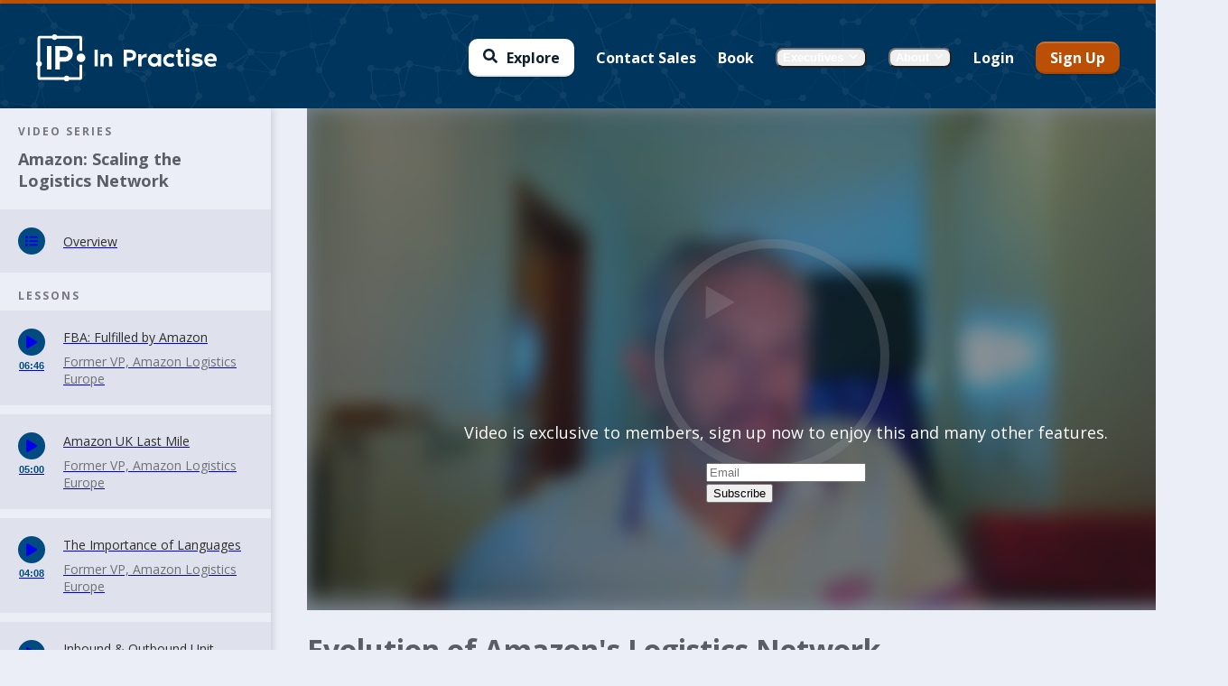

--- FILE ---
content_type: text/html; charset=utf-8
request_url: https://inpractise.com/courses/amazon-scaling-the-logistics-network/amazon-eu-logistics-net-buildout
body_size: 27324
content:
<!DOCTYPE html><html lang="en"><head><meta charSet="utf-8" data-next-head=""/><meta name="viewport" content="width=device-width, initial-scale=1.0, maximum-scale=1.0, user-scalable=0" class="jsx-3030147479" data-next-head=""/><title class="jsx-b3e1b6a7c9b96113" data-next-head="">Evolution of Amazon&#x27;s Logistics Network<!-- --> | In Practise</title><meta name="description" content="&lt;ul&gt;&lt;li&gt;The evolution of Amazon’s fulfilment network from individual countries to Europe-wide&lt;/li&gt;&lt;/ul&gt;" class="jsx-b3e1b6a7c9b96113" data-next-head=""/><meta property="og:title" content="Evolution of Amazon&#x27;s Logistics Network" class="jsx-b3e1b6a7c9b96113" data-next-head=""/><meta property="og:description" content="&lt;ul&gt;&lt;li&gt;The evolution of Amazon’s fulfilment network from individual countries to Europe-wide&lt;/li&gt;&lt;/ul&gt;" class="jsx-b3e1b6a7c9b96113" data-next-head=""/><link rel="preconnect" href="https://fonts.googleapis.com"/><link rel="preconnect" href="https://fonts.gstatic.com" crossorigin="anonymous"/><link href="https://fonts.googleapis.com/css2?family=DM+Serif+Display:ital@0;1&amp;family=Open+Sans:ital,wght@0,400;0,500;0,600;0,700;0,800;1,400;1,500;1,600;1,700&amp;display=swap" rel="stylesheet"/><script>
                function getCookieValue(name) {
                  return (window.document.cookie.match('(^|;)\\s*' + name + '\\s*=\\s*([^;]+)')?.pop() || '');
                };
                window.VERSION = "1.0.0-4029c9a9fac79f8cd9cbef9c7caa8358fb19ab6f";
                window.ENV = getCookieValue('ENV');
                window.MEILI_API_KEY = getCookieValue('MEILI_API_KEY');
                window.MEILI_URL = decodeURIComponent(getCookieValue('MEILI_URL'));
                window.STRIPE_PUBLISHABLE_KEY = getCookieValue('STRIPE_PUBLISHABLE_KEY');

                window.URL_PREFIX = decodeURIComponent(getCookieValue('URL_PREFIX'));
                window.HASURA_GRAPHQL_ENDPOINT_URI = decodeURIComponent(getCookieValue('GQL_URI'));
                if (window.HASURA_GRAPHQL_ENDPOINT_URI.includes('localhost') && window.location.hostname !== 'localhost') {
                  window.HASURA_GRAPHQL_ENDPOINT_URI = window.HASURA_GRAPHQL_ENDPOINT_URI.replace('localhost', window.location.hostname);
                }
              </script><link rel="shortcut icon" href="/static/images/favicon-32x32.png" type="image/x-icon"/><meta name="author" content="In Practise"/><script type="text/javascript" id="hs-script-loader" async="" defer="" src="//js-eu1.hs-scripts.com/146516640.js"></script><link rel="preload" href="/_next/static/css/6a7366aa2bde20d4.css" as="style"/><link rel="stylesheet" href="/_next/static/css/6a7366aa2bde20d4.css" data-n-g=""/><noscript data-n-css=""></noscript><script defer="" nomodule="" src="/_next/static/chunks/polyfills-42372ed130431b0a.js"></script><script src="/_next/static/chunks/webpack-2c7ecde2945200d3.js" defer=""></script><script src="/_next/static/chunks/framework-c1d19352c6ef58a4.js" defer=""></script><script src="/_next/static/chunks/main-0587b16ee3b08856.js" defer=""></script><script src="/_next/static/chunks/pages/_app-ce27308bdca0a2b3.js" defer=""></script><script src="/_next/static/chunks/01b00d8f-f6446d08d0cc2742.js" defer=""></script><script src="/_next/static/chunks/2ecf6a92-dc3f2302fa216042.js" defer=""></script><script src="/_next/static/chunks/c4530c8f-bb2081a8805c74ee.js" defer=""></script><script src="/_next/static/chunks/dd2a985c-b47919c28da25f0c.js" defer=""></script><script src="/_next/static/chunks/2055b4a3-89d29a678226501d.js" defer=""></script><script src="/_next/static/chunks/36e6ef7e-b433e2632bc308a9.js" defer=""></script><script src="/_next/static/chunks/653420b9-fc417b343eb43968.js" defer=""></script><script src="/_next/static/chunks/2b42d209-28b486e1ca4dc9d4.js" defer=""></script><script src="/_next/static/chunks/95df129b-4c3f2372b382842d.js" defer=""></script><script src="/_next/static/chunks/f4a23aad-a448c5d19212745b.js" defer=""></script><script src="/_next/static/chunks/378ad122-b5ce04f260693f4d.js" defer=""></script><script src="/_next/static/chunks/be00d49d-07f649f636efb024.js" defer=""></script><script src="/_next/static/chunks/e16b451d-15fb7770484e578b.js" defer=""></script><script src="/_next/static/chunks/9878c763-f50f6d95b92c9a12.js" defer=""></script><script src="/_next/static/chunks/7d3ee040-f590e53d9f799b99.js" defer=""></script><script src="/_next/static/chunks/70314-f8be364f49c53162.js" defer=""></script><script src="/_next/static/chunks/91649-f1d472bedf95e717.js" defer=""></script><script src="/_next/static/chunks/76847-65a6649a5df82f54.js" defer=""></script><script src="/_next/static/chunks/6814-455184db08ed4aae.js" defer=""></script><script src="/_next/static/chunks/69186-1be355eedf1df496.js" defer=""></script><script src="/_next/static/chunks/78676-687676c5e1a8423a.js" defer=""></script><script src="/_next/static/chunks/50954-b82f67f17bc24c15.js" defer=""></script><script src="/_next/static/chunks/63950-c3d99d68fd47b8fe.js" defer=""></script><script src="/_next/static/chunks/68488-1d6c083ab2a005f2.js" defer=""></script><script src="/_next/static/chunks/18024-eeaf76fad0ccfcc5.js" defer=""></script><script src="/_next/static/chunks/22770-705968d6be64131a.js" defer=""></script><script src="/_next/static/chunks/69192-6c0c71c58291c47d.js" defer=""></script><script src="/_next/static/chunks/6820-b49a2013bff13219.js" defer=""></script><script src="/_next/static/chunks/82076-858192fe58804b16.js" defer=""></script><script src="/_next/static/chunks/6114-d87b1c54c79d197e.js" defer=""></script><script src="/_next/static/chunks/59999-3617a97486d877ab.js" defer=""></script><script src="/_next/static/chunks/pages/courses/%5Bcourse%5D/%5Bslug%5D-abd12766b88fb76d.js" defer=""></script><script src="/_next/static/LhWUSu1r_AKZO5T3G-eVe/_buildManifest.js" defer=""></script><script src="/_next/static/LhWUSu1r_AKZO5T3G-eVe/_ssgManifest.js" defer=""></script><meta name="sentry-trace" content="426c08004343199b764f58ee461064e6-211d61eac96c2c96-0"/><meta name="baggage" content="sentry-environment=production,sentry-release=1.0.0-4029c9a9fac79f8cd9cbef9c7caa8358fb19ab6f,sentry-public_key=abf7b75c141c13c5aba7961f9695d7b7,sentry-trace_id=426c08004343199b764f58ee461064e6,sentry-org_id=4510714794278912,sentry-sampled=false,sentry-sample_rand=0.7723514986718658,sentry-sample_rate=0.1"/><style id="__jsx-e5a5642343de22d0">@media print{#hubspot-messages-iframe-container{display:none!important}}</style><style id="__jsx-1035201176">.NetworkBackground.jsx-1035201176{width:100%;height:100%;background:var(--blue-700)}.fallback.jsx-1035201176{background:var(--blue-700)url("/static/images/backgrounds/network-transparent-light-w1280-h800.png");background-size:auto}</style><style id="__jsx-2446378406">.header.jsx-2446378406{height:100%;background:linear-gradient(to right,#003254,hsl(199.29999999999995, 100%, 17.3%));position:absolute;width:100%;overflow:hidden}@media(min-width:1024px){.header.jsx-2446378406{}}@media(min-width:768px){.header.jsx-2446378406{background:linear-gradient(to right,#003254,hsl(194.29999999999995, 100%, 18.1%))}}</style><style id="__jsx-3846350338">.logo.jsx-3846350338{padding:0 0;width:150px;position:relative;display:flex;align-items:center}.logo.jsx-3846350338 img.jsx-3846350338{width:100%;height:100%}@media(min-width:768px){.logo.jsx-3846350338{display:inline-flex}}@media(min-width:768px){.logo.jsx-3846350338 img.jsx-3846350338{}}.logo-print.jsx-3846350338{display:none}@media(min-width:768px){.logo.jsx-3846350338{width:200px;position:relative}}@media print{.logo.jsx-3846350338{display:none}.logo-print.jsx-3846350338{display:block}}</style><style id="__jsx-825290087">.logo.jsx-825290087{padding:0 0;width:40px;position:relative;display:flex;align-items:center}.logo.jsx-825290087 img.jsx-825290087{width:100%;height:100%}@media(min-width:768px){.logo.jsx-825290087{display:inline-flex}}@media(min-width:768px){.logo.jsx-825290087 img.jsx-825290087{}}.logo-print.jsx-825290087{display:none}@media(min-width:768px){.logo.jsx-825290087{width:52px;position:relative}}@media print{.logo.jsx-825290087{display:none}.logo-print.jsx-825290087{display:block}}</style><style id="__jsx-ada26dcddf2b1d9">.SearchIcon.jsx-ada26dcddf2b1d9{display:flex;align-items:center;justify-content:center;font-size:var(--font-size-3);line-height:var(--line-height-3);font-weight:var(--font-weight-bold);color:white;min-height:var(--size-07);padding:0}</style><style id="__jsx-ed25854b9f4c0740">.AccountMenuIcon.jsx-ed25854b9f4c0740{background:rgba(255,255,255,1);display:flex;align-items:center;justify-content:center;font-size:30px;border-radius:25px;color:rgba(0,0,0,.8);height:40px;padding:0 5px}.AccountMenuIcon.jsx-ed25854b9f4c0740:hover{background:rgba(255,255,255,.8);cursor:pointer}.AccountMenuIcon.jsx-ed25854b9f4c0740>*+*{margin-left:10px}.hamburger.jsx-ed25854b9f4c0740{display:flex;align-items:center;justify-content:center;font-size:20px;margin-left:5px}</style><style id="__jsx-3753413734">.DrawerMenuSectionTitle.jsx-3753413734{color:rgba(0, 0, 0, 0.5);text-transform:uppercase;letter-spacing:2px;font-weight:bold;font-size:12px;line-height:1;margin:0;margin-bottom:8px;padding:0 12px 0 12px}</style><style id="__jsx-388524710">.DrawerMenuItem.jsx-388524710{--drawer-menu-item-color:rgba(0, 0, 0, 0.65);--drawer-menu-item-color-subtitle:rgba(0, 0, 0, 0.5);position:relative;background:#EBEEF7;padding:12px;padding-right:25px;display:flex;flex-direction:row;transition:.1s ease-out all;align-items:center}.DrawerMenuItem.cta.jsx-388524710{background:#BC4F06;color:white}.DrawerMenuItem.cta.jsx-388524710 .title.jsx-388524710,.DrawerMenuItem.cta.jsx-388524710 .subtitle.jsx-388524710{color:white}.DrawerMenuItem.jsx-388524710>*+*{margin-left:16px}.icon-container.jsx-388524710{width:24px;flex-shrink:0;display:flex;flex-direction:column;align-items:center;font-size:20px}.icon-container.jsx-388524710 *+*{margin-top:5px}.main.jsx-388524710{display:flex;flex-direction:column;flex-grow:1;flex-basis:100%;justify-content:center}.main.jsx-388524710>*+*{margin-top:var(--size-01)}.title.jsx-388524710{color:var(--drawer-menu-item-color);font-size:16px;font-weight:bold}.subtitle.jsx-388524710{color:var(--drawer-menu-item-color-subtitle);font-size:var(--font-size-0);line-height:var(--line-height-0)}</style><style id="__jsx-982c0e06e711d724">.Menu.jsx-982c0e06e711d724{width:100%;padding-top:20px;padding-bottom:100px}.Menu.jsx-982c0e06e711d724>*+*{margin-top:20px}.section.jsx-982c0e06e711d724>*+*{margin-top:var(--size-02)}</style><style id="__jsx-ab3241a8dfdd6ea">.after-navbar-container.jsx-ab3241a8dfdd6ea{width:100%;flex-grow:1;display:flex;flex-direction:row;align-content:flex-start}.navigation-content-overlay.jsx-ab3241a8dfdd6ea{display:none;position:fixed;top:0;left:0;width:100vw;height:100vh;background:rgba(0,0,0,.4);z-index:10}.navigation-content-overlay.show.jsx-ab3241a8dfdd6ea{display:block}.navigation.jsx-ab3241a8dfdd6ea{position:fixed;left:-300px;min-height:100vh;height:100vh;overflow:scroll;top:0;z-index:20000;width:300px;flex-shrink:0;box-shadow:0 0 10px 0px rgba(0,0,0,.2);transition:left.2s ease-out;background:white}.navigation.open.jsx-ab3241a8dfdd6ea{left:0}@media(min-width:1024px){.navigation.jsx-ab3241a8dfdd6ea{position:relative;left:0;position:-webkit-sticky;position:sticky;top:0}}</style><style id="__jsx-9b035e1f871b4de0">.RightMenu.jsx-9b035e1f871b4de0{display:flex}.RightMenu.jsx-9b035e1f871b4de0>*+*{margin-left:10px}</style><style id="__jsx-1562465200">.NavbarMobile.jsx-1562465200{height:var(--navbar-height);width:100%;display:flex;justify-content:center;padding:0 20px;padding-top:4px}.inner.jsx-1562465200{width:100%;position:relative;display:flex;align-items:center;justify-content:space-between}.background.jsx-1562465200{position:absolute;height:var(--navbar-height);width:100vw;top:0;background:linear-gradient(to bottom,rgba(0,0,0,.2),rgba(0,0,0,0))}.background-top-bar.jsx-1562465200{border-top:4px solid #BC4F06;position:absolute;top:0;width:100%;z-index:1}.left-container.jsx-1562465200{display:flex;z-index:1}.logo-icon.jsx-1562465200{display:none}.logo.jsx-1562465200{display:inline-block}@media(max-width:370px){.signed-in.jsx-1562465200 .logo.jsx-1562465200{display:none}.signed-in.jsx-1562465200 .logo-icon.jsx-1562465200{display:inline-block}}.right-container.jsx-1562465200{display:flex;z-index:1}</style><style id="__jsx-299406993">.Button.jsx-299406993{background:#FFFFFF;color:#0c202e;padding:var(--size-03)var(--size-05)var(--size-03)var(--size-05);border:none;border-radius:10px;box-shadow:rgba(0,0,0,.05)0px -1px 1px,rgba(0,0,0,.1)0px 3px 3px,rgba(0,0,0,.1)0px 1px 1px;border-top:rgba(255,255,255,.2)2px solid;border-bottom:rgba(0,0,0,.1)2px solid;transition:all.3s ease;font-size:16px;font-weight:700;display:inline-flex;align-items:center;justify-content:center;text-align:center;text-decoration:none}.Button.type-transparent.jsx-299406993{box-shadow:none;border-top:0;border-bottom:0}.Button.size-extra-large.jsx-299406993{font-size:22px;padding:var(--size-04)var(--size-06);border-radius:var(--border-radius-5)}.Button.size-large.jsx-299406993{font-size:20px}.Button.size-small.jsx-299406993{font-size:14px;padding:var(--size-02)var(--size-04)}.Button.size-extra-small.jsx-299406993{font-size:var(--font-size-0);padding:var(--size-01)var(--size-03)}.Button.noPadding.jsx-299406993{padding:0}.Button.jsx-299406993>*+*{margin-left:10px}.Button.size-small.jsx-299406993>*+*{margin-left:8px}.Button.size-extra-small.jsx-299406993>*+*{margin-left:6px}.Button.jsx-299406993:hover{cursor:pointer;background:hsl(0, 0%, 95%);color:#0c202e}.Button.jsx-299406993:disabled,.Button.disabled.jsx-299406993{background:var(--gray-600);color:var(--gray-100);cursor:not-allowed}.custom-container.jsx-299406993{display:flex;align-items:center;line-height:1}.custom-container.jsx-299406993>*+*{margin-left:10px}.Button.size-extra-large.jsx-299406993 .icon.jsx-299406993,.Button.size-extra-large.jsx-299406993 .icon.jsx-299406993 .Spinner{font-size:var(--font-size-4)}.Button.size-large.jsx-299406993 .icon.jsx-299406993,.Button.size-large.jsx-299406993 .icon.jsx-299406993 .Spinner{font-size:var(--font-size-3)}.Button.size-normal.jsx-299406993 .icon.jsx-299406993,.Button.size-normal.jsx-299406993 .icon.jsx-299406993 .Spinner{font-size:var(--font-size-2)}.Button.size-small.jsx-299406993 .icon.jsx-299406993,.Button.size-small.jsx-299406993 .icon.jsx-299406993 .Spinner{font-size:var(--font-size-1)}.Button.size-extra-small.jsx-299406993 .icon.jsx-299406993,.Button.size-extra-small.jsx-299406993 .icon.jsx-299406993 .Spinner{font-size:var(--font-size-0)}</style><style id="__jsx-939012315">.SearchMenuItem.jsx-939012315{display:flex;align-items:center;justify-content:center;padding:0 var(--size-05);background:white;height:40px;font-size:16px;font-weight:700;border-radius:var(--border-radius-4);color:rgba(0,0,0,.65);transition:var(--transition-colors)}.SearchMenuItem.jsx-939012315:hover{background:var(--gray-400)}.SearchMenuItem.jsx-939012315>*+*{margin-left:10px}.icon.jsx-939012315{color:rgba(0,0,0,1);line-height:1}</style><style id="__jsx-3572837796">.MenuItem.jsx-3572837796{font-size:var(--font-size-2);line-height:var(--line-height-2);background:none;border:none;cursor:pointer;color:white;padding:5px;transition:border.2s ease;display:flex;align-items:center;text-decoration:none;height:40px;padding:var(--size-04);margin:calc(-1*var(--size-04));border-radius:var(--border-radius-full);font-weight:bold;position:relative;transition:var(--transition-colors)}.MenuItem.light.jsx-3572837796,.MenuItem.light.jsx-3572837796>*{color:var(--blue-800)}.MenuItem.sm.jsx-3572837796{font-size:var(--font-size-1);line-height:var(--line-height-1)}.MenuItem.jsx-3572837796:disabled{opacity:.5;cursor:not-allowed}.MenuItem.jsx-3572837796>*+*{margin-left:5px}.MenuItem.jsx-3572837796:hover{background:var(--blue-600)}.MenuItem.jsx-3572837796>*{color:white}.note.jsx-3572837796{position:absolute;right:6px;bottom:-4px;font-size:12px;color:#0c202e;background:#DFE2ED;padding:0 4px;line-height:1;height:12px;border-radius:6px}</style><style id="__jsx-60138c6a109d1bcb">.Popover.jsx-60138c6a109d1bcb{}.hidden.jsx-60138c6a109d1bcb{display:none}.Popover__Tippy{border-radius:var(--border-radius-4);max-width:unset}.Popover__Tippy.tippy-box[data-theme~="light"]{background-color:white}.Popover__Tippy.tippy-box[data-theme~="light"][data-placement^="top"] .tippy-arrow:before{border-top-color:white}.Popover__Tippy.tippy-box[data-theme~="light"][data-placement^="bottom"] .tippy-arrow:before{border-bottom-color:white}.Popover__Tippy.tippy-box[data-theme~="light"][data-placement^="left"] .tippy-arrow:before{border-left-color:white}.Popover__Tippy.tippy-box[data-theme~="light"][data-placement^="right"] .tippy-arrow:before{border-right-color:white}.Popover__Tippy.tippy-box[data-theme~="dark"]{background-color:var(--gray-700)}.Popover__Tippy.tippy-box[data-theme~="dark"][data-placement^="top"] .tippy-arrow:before{border-top-color:var(--gray-700)}.Popover__Tippy.tippy-box[data-theme~="dark"][data-placement^="bottom"] .tippy-arrow:before{border-bottom-color:var(--gray-700)}.Popover__Tippy.tippy-box[data-theme~="dark"][data-placement^="left"] .tippy-arrow:before{border-left-color:var(--gray-700)}.Popover__Tippy.tippy-box[data-theme~="dark"][data-placement^="right"] .tippy-arrow:before{border-right-color:var(--gray-700)}.Popover__Tippy.padding-md .tippy-content{padding:var(--size-06)}.Popover__Tippy.padding-lg .tippy-content{padding:var(--size-07)}.Popover__Tippy.padding-none .tippy-content{padding:0}</style><style id="__jsx-77dfdfa18ecb5d4e">.DesktopNavbarDropdown.jsx-77dfdfa18ecb5d4e{display:flex;align-items:center;color:white;font-weight:bold;outline-offset:var(--size-02);border-radius:var(--size-03)}.DesktopNavbarDropdown.jsx-77dfdfa18ecb5d4e>*+*{margin-left:var(--size-02)}.DesktopNavbarDropdown-menu.md.jsx-77dfdfa18ecb5d4e{width:var(--size-12)}.DesktopNavbarDropdown-menu.lg.jsx-77dfdfa18ecb5d4e{width:var(--size-13)}.DesktopNavbarDropdown-menu.xl.jsx-77dfdfa18ecb5d4e{width:var(--size-14)}.DesktopNavbarDropdown-menu.jsx-77dfdfa18ecb5d4e>*+*{margin-top:var(--size-06)}</style><style id="__jsx-1641706837">.Button.jsx-1641706837{background:#BC4F06;color:white;padding:var(--size-03)var(--size-05)var(--size-03)var(--size-05);border:none;border-radius:10px;box-shadow:rgba(0,0,0,.05)0px -1px 1px,rgba(0,0,0,.1)0px 3px 3px,rgba(0,0,0,.1)0px 1px 1px;border-top:rgba(255,255,255,.2)2px solid;border-bottom:rgba(0,0,0,.1)2px solid;transition:all.3s ease;font-size:16px;font-weight:700;display:inline-flex;align-items:center;justify-content:center;text-align:center;text-decoration:none}.Button.type-transparent.jsx-1641706837{box-shadow:none;border-top:0;border-bottom:0}.Button.size-extra-large.jsx-1641706837{font-size:22px;padding:var(--size-04)var(--size-06);border-radius:var(--border-radius-5)}.Button.size-large.jsx-1641706837{font-size:20px}.Button.size-small.jsx-1641706837{font-size:14px;padding:var(--size-02)var(--size-04)}.Button.size-extra-small.jsx-1641706837{font-size:var(--font-size-0);padding:var(--size-01)var(--size-03)}.Button.noPadding.jsx-1641706837{padding:0}.Button.jsx-1641706837>*+*{margin-left:10px}.Button.size-small.jsx-1641706837>*+*{margin-left:8px}.Button.size-extra-small.jsx-1641706837>*+*{margin-left:6px}.Button.jsx-1641706837:hover{cursor:pointer;background:hsl(24.100000000000023, 93.8%, 30.4%);color:white}.Button.jsx-1641706837:disabled,.Button.disabled.jsx-1641706837{background:var(--gray-600);color:var(--gray-100);cursor:not-allowed}.custom-container.jsx-1641706837{display:flex;align-items:center;line-height:1}.custom-container.jsx-1641706837>*+*{margin-left:10px}.Button.size-extra-large.jsx-1641706837 .icon.jsx-1641706837,.Button.size-extra-large.jsx-1641706837 .icon.jsx-1641706837 .Spinner{font-size:var(--font-size-4)}.Button.size-large.jsx-1641706837 .icon.jsx-1641706837,.Button.size-large.jsx-1641706837 .icon.jsx-1641706837 .Spinner{font-size:var(--font-size-3)}.Button.size-normal.jsx-1641706837 .icon.jsx-1641706837,.Button.size-normal.jsx-1641706837 .icon.jsx-1641706837 .Spinner{font-size:var(--font-size-2)}.Button.size-small.jsx-1641706837 .icon.jsx-1641706837,.Button.size-small.jsx-1641706837 .icon.jsx-1641706837 .Spinner{font-size:var(--font-size-1)}.Button.size-extra-small.jsx-1641706837 .icon.jsx-1641706837,.Button.size-extra-small.jsx-1641706837 .icon.jsx-1641706837 .Spinner{font-size:var(--font-size-0)}</style><style id="__jsx-da880a9050e3f03a">.RightMenu.jsx-da880a9050e3f03a{display:flex;align-items:center}.RightMenu.jsx-da880a9050e3f03a>*+*{margin-left:var(--size-06)}</style><style id="__jsx-2514599503">.NavbarDesktop.jsx-2514599503{height:100%;width:100%;display:flex;justify-content:center;padding:0 40px;padding-top:4px}.inner.jsx-2514599503{height:var(--navbar-height);width:100%;position:relative;display:flex;align-items:center;justify-content:space-between}.background.jsx-2514599503{position:absolute;height:100%;width:100vw;top:0;background:linear-gradient(to bottom,rgba(0,0,0,.2),rgba(0,0,0,0))}.background-top-bar.jsx-2514599503{border-top:4px solid #BC4F06;position:absolute;top:0;width:100%;z-index:1}.central-container.jsx-2514599503{position:absolute;display:flex;width:100%;height:100%;justify-content:center;align-content:center;top:0;left:0;z-index:0}.left-container.jsx-2514599503{display:flex;z-index:1}.right-container.jsx-2514599503{display:flex;z-index:1}</style><style id="__jsx-3058146054">:root{--navbar-total-height:100px}.Navbar.jsx-3058146054{--navbar-height:100px;height:var(--navbar-height);width:100%;display:flex;justify-content:center;
            z-index: var(--z-index-2)}.mobile.jsx-3058146054{width:100%;display:flex}.desktop.jsx-3058146054{width:100%;display:none}@media(min-width:1024px){:root{--navbar-total-height:120px}.Navbar.jsx-3058146054{--navbar-height:120px;position: relative;
              z-index: var(--z-index-3)}.mobile.jsx-3058146054{display:none}.desktop.jsx-3058146054{display:flex}}@media(min-width:1024px){:root{--navbar-total-height:120px}.Navbar.jsx-3058146054{height:var(--navbar-height)}}@media print{.Navbar.jsx-3058146054{display:none}}</style><style id="__jsx-3715952765">.CourseNavigationNavbar.jsx-3715952765{display:flex;flex-direction:row;align-items:center;background:#024B80;margin:0;width:100%;padding:20px;position:-webkit-sticky;position:sticky;top:0;z-index:var(--z-index-1)}.CourseNavigationNavbar.jsx-3715952765>*+*{margin-left:20px}@media(min-width:768px){.CourseNavigationNavbar.jsx-3715952765{display:none}}.button.jsx-3715952765{border:0;padding:0;margin:0;background:none;height:24px}.navigation-navbar-button-label.jsx-3715952765{color:white;font-size:18px;font-weight:bold}</style><style id="__jsx-1018211631">.CourseNavigationSmallTitle.jsx-1018211631{color:rgba(0, 0, 0, 0.5);text-transform:uppercase;letter-spacing:2px;font-weight:bold;font-size:12px;line-height:1;margin:0;margin-bottom:0px}</style><style id="__jsx-157477321">.CourseNavigationHeader.jsx-157477321{padding:20px 20px 0 20px}.title.jsx-157477321{font-size:18px;margin-bottom:0}</style><style id="__jsx-2759783144">.NavigationIcon.jsx-2759783144{width:30px;min-width:30px;height:30px;min-height:30px;background:#024B80;border-radius:50%;display:flex;align-items:center;justify-content:center}</style><style id="__jsx-2359236955">.CourseNavigationItem.jsx-2359236955{position:relative;background:#DFE2ED;padding:20px;padding-right:25px;display:flex;flex-direction:row;transition:.1s ease-out all;font-size:var(--font-size-1)}.CourseNavigationItem.jsx-2359236955:hover{background:white}.CourseNavigationItem.selected.jsx-2359236955{border-left:10px solid #BC4F06;background:white}.CourseNavigationItem.jsx-2359236955+.CourseNavigationItem.jsx-2359236955{margin-top:10px}.CourseNavigationItem.jsx-2359236955>*+*{margin-left:20px}.icon-container.jsx-2359236955{width:30px;flex-shrink:0;display:flex;flex-direction:column;align-items:center}.icon-container.jsx-2359236955 *+*{margin-top:5px}.media-time.jsx-2359236955{font-size:11px;color:#024B80;font-weight:700;font-family:Arial,Helvetica,sans-serif}.main.jsx-2359236955{display:flex;flex-direction:column;flex-grow:1;flex-basis:100%;justify-content:center}.main.jsx-2359236955>*+*{margin-top:8px}.title.jsx-2359236955{color:rgba(0, 0, 0, 0.80)}.subtitle.jsx-2359236955{color:rgba(0, 0, 0, 0.5)}.selected-course-indicator.jsx-2359236955{position:absolute;right:10px;top:0;height:100%;display:flex;align-items:center;opacity:0;transition:.5s ease-out opacity}.CourseNavigationItem.selected.jsx-2359236955 .selected-course-indicator.jsx-2359236955,.CourseNavigationItem.jsx-2359236955:hover .selected-course-indicator.jsx-2359236955{opacity:1}</style><style id="__jsx-799052739">.custom-container.jsx-799052739{background:#EBEEF7;padding-bottom:40px}.custom-container.jsx-799052739>*+*{margin-top:20px}.links-title.jsx-799052739{padding:20px 20px 10px 20px}</style><style id="__jsx-1049989415">.VideoPlayerPaywall.jsx-1049989415{position:relative;overflow:hidden}img.jsx-1049989415{width:100%;-webkit-filter:blur(10px);filter:blur(10px)}.inner.jsx-1049989415{display:flex;flex-direction:column;position:absolute;width:100%;height:100%;top:0;left:0;align-items:center;justify-content:center;padding:40px;color:white;z-index:10;background:rgba(12, 32, 46, 0.5)}.inner.jsx-1049989415>*+*{margin-top:20px}.title.jsx-1049989415{font-size:18px;text-align:center}.play-icon.jsx-1049989415{border-radius:50%;background:rgba(2, 75, 128, 0.3);fill:white;position:absolute;opacity:.3;top:50%;left:50%;padding:20px;height:80px;width:80px;border:5px solid white;margin-top:-40px;margin-left:-40px}@media(min-width:1024px){.title.jsx-1049989415{margin-top:15%}.play-icon.jsx-1049989415{top:45%;transform:scale(2)}}</style><style id="__jsx-807838539">.IPIcon.jsx-807838539{position:relative;width:16px;height:16px}img.jsx-807838539{width:100%;height:100%}</style><style id="__jsx-3fbcdbeb6a1cf716">.IPHostedLabel.jsx-3fbcdbeb6a1cf716{display:flex;align-items:center;border:none;font-weight:bold;padding:var(--size-02)var(--size-03);border-radius:var(--border-radius-3);background:var(--blue-700);font-size:var(--font-size-2);line-height:var(--line-height-2);color:white;opacity:1}.IPHostedLabel.small.jsx-3fbcdbeb6a1cf716{padding:var(--size-01)var(--size-03);font-size:var(--font-size-1);line-height:var(--line-height-1)}.IPHostedLabel.extra-small.jsx-3fbcdbeb6a1cf716{padding:var(--size-01)var(--size-03);font-size:var(--font-size-0);line-height:var(--line-height-0)}.IPHostedLabel.normal.jsx-3fbcdbeb6a1cf716{padding:var(--size-02)var(--size-03)}.IPHostedLabel.jsx-3fbcdbeb6a1cf716>*+*{margin-left:5px}</style><style id="__jsx-dc88e15ab23eece4">@media print{}</style><style id="__jsx-3709531237">.TitleSmall.TitleSmall.jsx-3709531237 h1,.TitleSmall.TitleSmall.jsx-3709531237 h2,.TitleSmall.TitleSmall.jsx-3709531237 h3,.TitleSmall.TitleSmall.jsx-3709531237 h4,.TitleSmall.TitleSmall.jsx-3709531237 h5,.TitleSmall.TitleSmall.jsx-3709531237 h6{color:rgba(0, 0, 0, 0.80);text-transform:uppercase;letter-spacing:2px;font-weight:bold;font-size:14px;line-height:1;margin:0;margin-bottom:0px}@media(min-width:768px){.TitleSmall.TitleSmall.jsx-3709531237 h1,.TitleSmall.TitleSmall.jsx-3709531237 h2,.TitleSmall.TitleSmall.jsx-3709531237 h3,.TitleSmall.TitleSmall.jsx-3709531237 h4,.TitleSmall.TitleSmall.jsx-3709531237 h5,.TitleSmall.TitleSmall.jsx-3709531237 h6{font-size:14px}}</style><style id="__jsx-8d3a1230fc11b426">.BaseTextStyles.jsx-8d3a1230fc11b426{white-space:pre-wrap;word-break:break-word}.BaseTextStyles.jsx-8d3a1230fc11b426>*{line-height:1.8}.BaseTextStyles.jsx-8d3a1230fc11b426 a{text-decoration:underline}.BaseTextStyles.jsx-8d3a1230fc11b426 blockquote{position:relative;padding:var(--size-06);margin-top:var(--size-05);margin-bottom:var(--size-05);background:var(--orange-50);border-radius:var(--border-radius-5);box-shadow:var(--box-shadow-1);border-left:5px solid var(--orange-300);opacity:.999}.BaseTextStyles.jsx-8d3a1230fc11b426 blockquote::after{content:"”";position:absolute;bottom:-30px;right:10px;font-size:120px;height:60px;line-height:60px;font-family:var(--font-family-serif);color:var(--orange-200);z-index:-1}.BaseTextStyles.jsx-8d3a1230fc11b426 p{margin-bottom:var(--size-05)}.BaseTextStyles.jsx-8d3a1230fc11b426 ol,.BaseTextStyles.jsx-8d3a1230fc11b426 ul{padding-left:2em;margin-bottom:var(--size-05);line-height:1.5}.BaseTextStyles.jsx-8d3a1230fc11b426 ol ul,.BaseTextStyles.jsx-8d3a1230fc11b426 ul ol{margin-bottom:0}.BaseTextStyles.BaseTextStyles.jsx-8d3a1230fc11b426 ol>li,.BaseTextStyles.jsx-8d3a1230fc11b426 ol li{list-style:decimal}.BaseTextStyles.jsx-8d3a1230fc11b426 ul li,.BaseTextStyles.BaseTextStyles.jsx-8d3a1230fc11b426 ul>li{list-style:disc}.BaseTextStyles.jsx-8d3a1230fc11b426 li+li{margin-top:var(--size-02)}.BaseTextStyles.jsx-8d3a1230fc11b426 ul p,.BaseTextStyles.jsx-8d3a1230fc11b426 ol p{margin-bottom:0}.BaseTextStyles.jsx-8d3a1230fc11b426 ul ul,.BaseTextStyles.jsx-8d3a1230fc11b426 ol ol{margin-bottom:0}.BaseTextStyles.jsx-8d3a1230fc11b426 li>p+p{margin-top:var(--size-04)}.BaseTextStyles.jsx-8d3a1230fc11b426 h1{font-size:var(--font-size-5);line-height:var(--line-height-5);font-weight:var(--font-weight-bold);margin-top:var(--size-06);margin-bottom:var(--size-04)}.BaseTextStyles.jsx-8d3a1230fc11b426 h2{font-size:var(--font-size-4);line-height:var(--line-height-4);font-weight:var(--font-weight-bold);margin-top:var(--size-06);margin-bottom:var(--size-04)}.BaseTextStyles.jsx-8d3a1230fc11b426 h3{font-size:var(--font-size-3);line-height:var(--line-height-3);font-weight:var(--font-weight-bold);margin-top:var(--size-06);margin-bottom:var(--size-04)}.BaseTextStyles.jsx-8d3a1230fc11b426 h4,.BaseTextStyles.jsx-8d3a1230fc11b426 h5,.BaseTextStyles.jsx-8d3a1230fc11b426 h6{font-size:var(--font-size-2);line-height:var(--line-height-2);font-weight:var(--font-weight-bold);margin-bottom:var(--size-03)}.BaseTextStyles.jsx-8d3a1230fc11b426 h1:first-child,.BaseTextStyles.jsx-8d3a1230fc11b426 h2:first-child,.BaseTextStyles.jsx-8d3a1230fc11b426 h3:first-child,.BaseTextStyles.jsx-8d3a1230fc11b426 blockquote:first-child{margin-top:0}.BaseTextStyles.jsx-8d3a1230fc11b426 h1:last-child,.BaseTextStyles.jsx-8d3a1230fc11b426 h2:last-child,.BaseTextStyles.jsx-8d3a1230fc11b426 h3:last-child,.BaseTextStyles.jsx-8d3a1230fc11b426 h4:last-child,.BaseTextStyles.jsx-8d3a1230fc11b426 h5:last-child,.BaseTextStyles.jsx-8d3a1230fc11b426 h6:last-child,.BaseTextStyles.jsx-8d3a1230fc11b426 blockquote:last-child,.BaseTextStyles.jsx-8d3a1230fc11b426 blockquote>p:last-child,.BaseTextStyles.jsx-8d3a1230fc11b426 pre:last-child code{margin-bottom:0}.BaseTextStyles.jsx-8d3a1230fc11b426 pre code{display:block;padding:var(--size-05);border-radius:var(--border-radius-4);background:var(--gray-800);color:var(--gray-200);white-space:pre-wrap;margin-bottom:var(--size-05);word-break:break-word}.BaseTextStyles.jsx-8d3a1230fc11b426 :not(pre)>code{padding:4px 8px;border-radius:8px;white-space:normal;background:var(--gray-700);color:var(--gray-200);word-break:break-word}@media print{.BaseTextStyles.jsx-8d3a1230fc11b426 blockquote{display:block;position:relative;border:none;box-shadow:none;border:none;padding:0 0 0 50px;border-left:2px solid var(--gray-300);background:none;border-radius:0}.BaseTextStyles.jsx-8d3a1230fc11b426 blockquote::after{display:block;font-size:80px;left:8px;top:10px;color:var(--gray-300)}}</style><style id="__jsx-174963731">.share.jsx-174963731{display:flex;flex-flow:row wrap}@media print{.share.jsx-174963731{display:none}}.title.jsx-174963731{text-transform:uppercase;letter-spacing:2px;font-weight:bold;font-size:14px;padding-right:5px;display:flex;flex-flow:row nowrap;margin-top:auto;margin-bottom:auto;margin-right:5px}.icon.jsx-174963731{display:flex;justify-content:space-around;height:100%;padding-right:5px;margin-top:auto;margin-bottom:auto}.buttons.jsx-174963731{display:flex;flex-flow:row nowrap}.buttons.jsx-174963731 .share-button{margin-left:5px}.gift-button.jsx-174963731{display:flex;flex-flow:row}.share-button.jsx-174963731{display:flex;align-items:center;justify-content:center;color:var(--gray-800);background:var(--gray-200);border-radius:var(--border-radius-3);height:var(--size-07);width:var(--size-07);cursor:pointer}.share-button.jsx-174963731:hover{background:var(--gray-300)}</style><style id="__jsx-4db9ff8825b7dcd4">@media print{.ArticleTopBar.jsx-4db9ff8825b7dcd4{display:none}}</style><style id="__jsx-4924dc3c754daebf">.ExpertProfile.jsx-4924dc3c754daebf{}</style><style id="__jsx-936525012">.TitleSmall.TitleSmall.jsx-936525012 h1,.TitleSmall.TitleSmall.jsx-936525012 h2,.TitleSmall.TitleSmall.jsx-936525012 h3,.TitleSmall.TitleSmall.jsx-936525012 h4,.TitleSmall.TitleSmall.jsx-936525012 h5,.TitleSmall.TitleSmall.jsx-936525012 h6{color:rgba(0, 0, 0, 0.80);text-transform:uppercase;letter-spacing:2px;font-weight:bold;font-size:14px;line-height:1;margin:0;margin-bottom:10px}@media(min-width:768px){.TitleSmall.TitleSmall.jsx-936525012 h1,.TitleSmall.TitleSmall.jsx-936525012 h2,.TitleSmall.TitleSmall.jsx-936525012 h3,.TitleSmall.TitleSmall.jsx-936525012 h4,.TitleSmall.TitleSmall.jsx-936525012 h5,.TitleSmall.TitleSmall.jsx-936525012 h6{font-size:14px}}</style><style id="__jsx-1939419656">.BodyWall.jsx-1939419656{position:relative;z-index:10;display:flex;flex-direction:column;margin-top:-200px;padding-top:200px;padding-bottom:30px;background:linear-gradient(to bottom,rgba(235, 238, 247, 0),#EBEEF7 50%)}.BodyWall.noMargin.jsx-1939419656{margin-top:0;padding-top:0;background:none}.inner.jsx-1939419656{display:flex;flex-direction:column;text-align:center;align-items:center;background:var(--gray-50);padding:var(--size-07);border-radius:var(--border-radius-6);box-shadow:var(--box-shadow-4);font-size:var(--font-size-3);line-height:var(--line-height-3)}.inner.jsx-1939419656>*+*{margin-top:var(--size-06)}@media print{.BodyWall.jsx-1939419656{background:none}.inner.jsx-1939419656{background:white;border:2px solid var(--gray-200)}}</style><style id="__jsx-2714875309">.icon-container.jsx-2714875309{font-size:36px}</style><style id="__jsx-d9374ba215ddc98f">.RelatedArticle.jsx-d9374ba215ddc98f{position:relative;display:flex;overflow:hidden;border-radius:var(--border-radius-5);padding:var(--size-06);box-shadow:var(--box-shadow-2);flex-direction:column;justify-content:center;transition:var(--transition-box-shadow)}.RelatedArticle.jsx-d9374ba215ddc98f:hover{box-shadow:var(--box-shadow-4);text-decoration:none}.background.jsx-d9374ba215ddc98f{position:absolute;width:100%;height:100%;display:flex;top:0;left:0;transition:var(--transition-all);background:var(--gray-50)}.RelatedArticle.jsx-d9374ba215ddc98f:hover .background.jsx-d9374ba215ddc98f{transform:scale(1.05)}.background.jsx-d9374ba215ddc98f img.jsx-d9374ba215ddc98f{background:white;width:100%;object-fit:cover}.content.jsx-d9374ba215ddc98f{z-index:var(--z-index-1);color:var(--blue-800)}.content.jsx-d9374ba215ddc98f>*+*{margin-top:var(--size-02)}.title.jsx-d9374ba215ddc98f{font-size:var(--font-size-2);line-height:var(--line-height-2);font-weight:bold;color:var(--blue-800)}.subtitle.jsx-d9374ba215ddc98f{font-size:var(--font-size-1);line-height:var(--line-height-1);color:var(--blue-800)}@media print{.RelatedArticle.jsx-d9374ba215ddc98f{box-shadow:none;border:2px solid var(--blue-700)}.background.jsx-d9374ba215ddc98f{display:none}}</style><style id="__jsx-2248182597">.RelatedArticles.jsx-2248182597{position:relative}.cards.jsx-2248182597{display:grid;grid-template-columns:1fr;-moz-column-gap:var(--size-05);column-gap:var(--size-05);row-gap:var(--size-05)}.md .cards.jsx-2248182597{grid-template-columns:1fr 1fr}@media print{.RelatedArticles.jsx-2248182597{display:none}}</style><style id="__jsx-3446097869">.ArticleBody.jsx-3446097869{position:relative;font-size:16px}@media(min-width:768px){.ArticleBody.jsx-3446097869{padding:0 0 0 0}}@media(min-width:1350px){.ArticleBody.jsx-3446097869{padding:0 0 0 0}}</style><style id="__jsx-3469527409">.FullArticleLink.jsx-3469527409{background:white;padding:20px 20px 20px 20px;border-radius:5px;box-shadow:rgba(2, 75, 128, 0.05) 0 2px 2px 0;display:flex;flex-direction:column}.title.jsx-3469527409{margin-top:3px}.subtitle.jsx-3469527409{color:#024B80}.action.jsx-3469527409{display:flex;align-items:center;font-size:18px;color:#024B80;font-weight:700;margin:10px 0 0 0}.action.jsx-3469527409:hover,.action.jsx-3469527409:focus{text-decoration:underline}.action-arrow.jsx-3469527409{margin-left:10px}@media(min-width:768px){.FullArticleLink.jsx-3469527409{flex-direction:row;justify-content:space-between;align-items:center}.action.jsx-3469527409{margin:10px 0}}</style><style id="__jsx-4634c5ae4838c97b">.ArticleSidenavCta.jsx-4634c5ae4838c97b{display:flex;flex-direction:column}.ArticleSidenavCta.jsx-4634c5ae4838c97b>*+*{margin-top:var(--size-04)}.note.jsx-4634c5ae4838c97b{text-align:center}</style><style id="__jsx-2226051488">.RelatedArticles.jsx-2226051488{position:relative}.cards.jsx-2226051488{display:grid;grid-template-columns:1fr;-moz-column-gap:var(--size-05);column-gap:var(--size-05);row-gap:var(--size-05)}.md .cards.jsx-2226051488{grid-template-columns:1fr}@media print{.RelatedArticles.jsx-2226051488{display:none}}</style><style id="__jsx-9e04b543723e13b0">@media print{.Sidenav.jsx-9e04b543723e13b0{display:none}}</style><style id="__jsx-2595701789">body{background:#EBEEF7;height:auto;z-index:-10;position:relative}.layout.jsx-2595701789{position:relative;display:flex;flex-direction:column;align-items:center;min-height:100vh;max-width:1300px;margin:auto}.header.jsx-2595701789{position:relative}.header-background.jsx-2595701789{position:absolute;left:50%;margin-left:-50vw;width:100vw;height:calc(80% + var(--navbar-total-height) - 60px);top:calc(-1*var(--navbar-total-height));z-index:-1}.header.jsx-2595701789,.content.jsx-2595701789{flex-grow:1;width:100%;padding:0 20px 0 20px}.logo-print.jsx-2595701789{display:none}@media(min-width:1024px){.header.jsx-2595701789,.content.jsx-2595701789{padding:0 40px 0 40px}}@media print{.content.jsx-2595701789{padding:0mm}.logo-print.jsx-2595701789{display:flex;margin-bottom:40px}.layout.jsx-2595701789{display:block}}</style><style id="__jsx-4055588307">body{height:auto;background:#EBEEF7}.layout.jsx-4055588307{position:relative;display:flex;flex-direction:column;align-items:center;min-height:100vh;margin:auto}.after-navbar-container.jsx-4055588307{width:100%;flex-grow:1;display:flex;flex-direction:row;align-content:flex-start}.navigation-content-overlay.show.jsx-4055588307{display:none;position:fixed;top:0;left:0;width:100vw;height:100vh;background:rgba(0,0,0,.4);z-index:10000}.navigation-content-overlay.show.jsx-4055588307{display:block}.navigation.jsx-4055588307{position:fixed;left:-300px;min-height:100vh;height:100vh;overflow:scroll;top:0;z-index:20000;width:300px;flex-shrink:0;box-shadow:0 0 10px 0px rgba(0,0,0,.2);transition:left.2s ease-out}.navigation.open.jsx-4055588307{left:0}@media(min-width:768px){.navigation.jsx-4055588307{position:relative;left:0;position:-webkit-sticky;position:sticky;top:0}}.main.jsx-4055588307{flex-grow:1;display:flex;justify-content:center}.main-inner.jsx-4055588307{flex-grow:1}.main-inner.jsx-4055588307>*+*{margin-top:40px}.content.jsx-4055588307{width:100%;padding-left:20px;padding-right:20px}@media(min-width:768px){.content.jsx-4055588307{padding-left:40px;padding-right:40px}}.Input__Icon svg{width:18px;height:18px}</style><style id="__jsx-3030147479">:root{--font-family-serif:'DM Serif Display', serif;--font-family-sans:'Open Sans', sans-serif;--gray-50:#F5F6FA;--gray-100:#EBEEF7;--gray-200:#DFE2ED;--gray-300:#D3D6E0;--gray-400:#C2C6D1;--gray-500:#A8ACB5;--gray-600:#868991;--gray-700:#5A5D66;--gray-800:#363840;--gray-900:#1B1C21;--blue-50:#f2f9ff;--blue-100:#d7eafa;--blue-200:#b0d6f5;--blue-300:#78b3de;--blue-400:#428dc2;--blue-500:#1a6eab;--blue-600:#024b80;--blue-700:#00365d;--blue-800:#002540;--blue-900:#001a2c;--orange-50:#fef6f0;--orange-100:#fee7d8;--orange-200:#fdcfb0;--orange-300:#fba76f;--orange-400:#f9893e;--orange-500:#ee6407;--orange-600:#bc4f06;--orange-700:#773204;--orange-800:#401b02;--orange-900:#281101}.rdp-root{--rdp-accent-color:var(--blue-600);--rdp-accent-background-color:var(--gray-100)}html{background:#EBEEF7}html,body{padding:0;margin:0;font-family:"Open Sans",Helvetica,sans-serif;box-sizing:border-box}body{font-feature-settings:"kern"1;-webkit-font-kerning:normal;font-kerning:normal;-webkit-font-smoothing:antialiased;-moz-osx-font-smoothing:grayscale;background:#EBEEF7;display:block;color:var(--gray-700);overflow-x:hidden}.anticon{vertical-align:unset}.ant-notification{z-index:10010}.ant-popover{z-index:25000}.ant-modal-mask,.ant-image-preview-mask{z-index:100000}.ant-modal-wrap,.ant-image-preview-wrap{z-index:100001}@media print{@page{size:auto;margin:10mm 10mm}html,body{background-color:#fff!important;margin:0px}*{color:black!important}}.BeaconFabButtonFrame{bottom:20px!important;right:20px!important}@media(min-width:768px){.BeaconFabButtonFrame{bottom:40px!important;right:40px!important}}body.hs-hide-beacon #beacon-container{display:none}@media print{#beacon-container{display:none}}</style></head><body><noscript><div data-nosnippet="true" style="height:3.5em;text-align:center;font-size:1.5em;border:2px solid red;padding:1em">Your browser does not support JavaScript - this website may not function as intended</div></noscript><aside data-nosnippet="true" id="noBundlePopUp" style="display:none;position:fixed;width:384px;max-width:calc(100vw - 32px);margin-bottom:16px;padding:16px 24px;font-size:16px;line-height:1.5;border-radius:4px;box-shadow:0 4px 12px rgba(0, 0, 0, 0.15);right:1em;top:1em;z-index:9999;background-color:white;border-left:4px solid red"><div data-nosnippet="true" style="display:flex;align-items:center"><div style="height:100%"><span style="font-size:24px;font-weight:800;text-align:center;line-height:24px;border:2px solid red;border-radius:50%;height:30px;padding:0 11px;color:red">!</span></div><div data-nosnippet="true" style="margin-left:20px">It appears you are using a browser which does not support the version of JavaScript used on this website. Things may not work as expected.</div><div style="margin-left:20px"><button onClick="closeNoBundlePopUp()">Close</button></div></div></aside><script>
                  var initTime = Date.now();
                  function checkBundleRun() {
                    const timeSinceStart = Date.now() - initTime;
                    if (timeSinceStart < 5000) return window.setTimeout(checkBundleRun, 100);
                    var el = document.getElementById('noBundlePopUp');
                    if (!el) return window.setTimeout(checkBundleRun, 100);
                    if (window._HAS_RUN_BUNDLE) {
                      el.style.display = 'none';
                    } else {
                      el.style.display = 'block';
                      window.setTimeout(checkBundleRun, 100);
                    }
                  }
                  checkBundleRun();
                  
                  function closeNoBundlePopUp() {
                    var el = document.getElementById('noBundlePopUp');
                    if (el) {
                      el.style.display = 'none';
                    }
                  }
                </script><style id="__jsx-e5a5642343de22d0">@media print{#hubspot-messages-iframe-container{display:none!important}}</style><style id="__jsx-2420635217">.Spinner.jsx-2420635217{display:flex;width:100%;height:150px;justify-content:center;align-items:center;font-size:150px;color:var(--blue-500)}.animation.jsx-2420635217{display:flex;width:150px;height:150px;-webkit-animation:SpinnerAnimation.6s linear infinite;animation:SpinnerAnimation.6s linear infinite}.Spinner--inline.jsx-2420635217{display:inline-flex;justify-content:center;align-items:center;-webkit-animation:SpinnerAnimation.6s linear infinite;animation:SpinnerAnimation.6s linear infinite;}@keyframes SpinnerAnimation{to{transform:rotate(360deg)}}</style><style id="__jsx-4bf31f1c4c4f7496">.FullScreenSpinner.jsx-4bf31f1c4c4f7496{display:flex;justify-content:center;align-items:center;width:100vw;height:100vh}</style><style id="__jsx-3030147479">:root{--font-family-serif:'DM Serif Display', serif;--font-family-sans:'Open Sans', sans-serif;--gray-50:#F5F6FA;--gray-100:#EBEEF7;--gray-200:#DFE2ED;--gray-300:#D3D6E0;--gray-400:#C2C6D1;--gray-500:#A8ACB5;--gray-600:#868991;--gray-700:#5A5D66;--gray-800:#363840;--gray-900:#1B1C21;--blue-50:#f2f9ff;--blue-100:#d7eafa;--blue-200:#b0d6f5;--blue-300:#78b3de;--blue-400:#428dc2;--blue-500:#1a6eab;--blue-600:#024b80;--blue-700:#00365d;--blue-800:#002540;--blue-900:#001a2c;--orange-50:#fef6f0;--orange-100:#fee7d8;--orange-200:#fdcfb0;--orange-300:#fba76f;--orange-400:#f9893e;--orange-500:#ee6407;--orange-600:#bc4f06;--orange-700:#773204;--orange-800:#401b02;--orange-900:#281101}.rdp-root{--rdp-accent-color:var(--blue-600);--rdp-accent-background-color:var(--gray-100)}html{background:#EBEEF7}html,body{padding:0;margin:0;font-family:"Open Sans",Helvetica,sans-serif;box-sizing:border-box}body{font-feature-settings:"kern"1;-webkit-font-kerning:normal;font-kerning:normal;-webkit-font-smoothing:antialiased;-moz-osx-font-smoothing:grayscale;background:#EBEEF7;display:block;color:var(--gray-700);overflow-x:hidden}.anticon{vertical-align:unset}.ant-notification{z-index:10010}.ant-popover{z-index:25000}.ant-modal-mask,.ant-image-preview-mask{z-index:100000}.ant-modal-wrap,.ant-image-preview-wrap{z-index:100001}@media print{@page{size:auto;margin:10mm 10mm}html,body{background-color:#fff!important;margin:0px}*{color:black!important}}.BeaconFabButtonFrame{bottom:20px!important;right:20px!important}@media(min-width:768px){.BeaconFabButtonFrame{bottom:40px!important;right:40px!important}}body.hs-hide-beacon #beacon-container{display:none}@media print{#beacon-container{display:none}}</style><style id="__jsx-1035201176">.NetworkBackground.jsx-1035201176{width:100%;height:100%;background:var(--blue-700)}.fallback.jsx-1035201176{background:var(--blue-700)url("/static/images/backgrounds/network-transparent-light-w1280-h800.png");background-size:auto}</style><style id="__jsx-2446378406">.header.jsx-2446378406{height:100%;background:linear-gradient(to right,#003254,hsl(199.29999999999995, 100%, 17.3%));position:absolute;width:100%;overflow:hidden}@media(min-width:1024px){.header.jsx-2446378406{}}@media(min-width:768px){.header.jsx-2446378406{background:linear-gradient(to right,#003254,hsl(194.29999999999995, 100%, 18.1%))}}</style><style id="__jsx-3846350338">.logo.jsx-3846350338{padding:0 0;width:150px;position:relative;display:flex;align-items:center}.logo.jsx-3846350338 img.jsx-3846350338{width:100%;height:100%}@media(min-width:768px){.logo.jsx-3846350338{display:inline-flex}}@media(min-width:768px){.logo.jsx-3846350338 img.jsx-3846350338{}}.logo-print.jsx-3846350338{display:none}@media(min-width:768px){.logo.jsx-3846350338{width:200px;position:relative}}@media print{.logo.jsx-3846350338{display:none}.logo-print.jsx-3846350338{display:block}}</style><style id="__jsx-825290087">.logo.jsx-825290087{padding:0 0;width:40px;position:relative;display:flex;align-items:center}.logo.jsx-825290087 img.jsx-825290087{width:100%;height:100%}@media(min-width:768px){.logo.jsx-825290087{display:inline-flex}}@media(min-width:768px){.logo.jsx-825290087 img.jsx-825290087{}}.logo-print.jsx-825290087{display:none}@media(min-width:768px){.logo.jsx-825290087{width:52px;position:relative}}@media print{.logo.jsx-825290087{display:none}.logo-print.jsx-825290087{display:block}}</style><style id="__jsx-ada26dcddf2b1d9">.SearchIcon.jsx-ada26dcddf2b1d9{display:flex;align-items:center;justify-content:center;font-size:var(--font-size-3);line-height:var(--line-height-3);font-weight:var(--font-weight-bold);color:white;min-height:var(--size-07);padding:0}</style><style id="__jsx-ed25854b9f4c0740">.AccountMenuIcon.jsx-ed25854b9f4c0740{background:rgba(255,255,255,1);display:flex;align-items:center;justify-content:center;font-size:30px;border-radius:25px;color:rgba(0,0,0,.8);height:40px;padding:0 5px}.AccountMenuIcon.jsx-ed25854b9f4c0740:hover{background:rgba(255,255,255,.8);cursor:pointer}.AccountMenuIcon.jsx-ed25854b9f4c0740>*+*{margin-left:10px}.hamburger.jsx-ed25854b9f4c0740{display:flex;align-items:center;justify-content:center;font-size:20px;margin-left:5px}</style><style id="__jsx-3753413734">.DrawerMenuSectionTitle.jsx-3753413734{color:rgba(0, 0, 0, 0.5);text-transform:uppercase;letter-spacing:2px;font-weight:bold;font-size:12px;line-height:1;margin:0;margin-bottom:8px;padding:0 12px 0 12px}</style><style id="__jsx-388524710">.DrawerMenuItem.jsx-388524710{--drawer-menu-item-color:rgba(0, 0, 0, 0.65);--drawer-menu-item-color-subtitle:rgba(0, 0, 0, 0.5);position:relative;background:#EBEEF7;padding:12px;padding-right:25px;display:flex;flex-direction:row;transition:.1s ease-out all;align-items:center}.DrawerMenuItem.cta.jsx-388524710{background:#BC4F06;color:white}.DrawerMenuItem.cta.jsx-388524710 .title.jsx-388524710,.DrawerMenuItem.cta.jsx-388524710 .subtitle.jsx-388524710{color:white}.DrawerMenuItem.jsx-388524710>*+*{margin-left:16px}.icon-container.jsx-388524710{width:24px;flex-shrink:0;display:flex;flex-direction:column;align-items:center;font-size:20px}.icon-container.jsx-388524710 *+*{margin-top:5px}.main.jsx-388524710{display:flex;flex-direction:column;flex-grow:1;flex-basis:100%;justify-content:center}.main.jsx-388524710>*+*{margin-top:var(--size-01)}.title.jsx-388524710{color:var(--drawer-menu-item-color);font-size:16px;font-weight:bold}.subtitle.jsx-388524710{color:var(--drawer-menu-item-color-subtitle);font-size:var(--font-size-0);line-height:var(--line-height-0)}</style><style id="__jsx-982c0e06e711d724">.Menu.jsx-982c0e06e711d724{width:100%;padding-top:20px;padding-bottom:100px}.Menu.jsx-982c0e06e711d724>*+*{margin-top:20px}.section.jsx-982c0e06e711d724>*+*{margin-top:var(--size-02)}</style><style id="__jsx-ab3241a8dfdd6ea">.after-navbar-container.jsx-ab3241a8dfdd6ea{width:100%;flex-grow:1;display:flex;flex-direction:row;align-content:flex-start}.navigation-content-overlay.jsx-ab3241a8dfdd6ea{display:none;position:fixed;top:0;left:0;width:100vw;height:100vh;background:rgba(0,0,0,.4);z-index:10}.navigation-content-overlay.show.jsx-ab3241a8dfdd6ea{display:block}.navigation.jsx-ab3241a8dfdd6ea{position:fixed;left:-300px;min-height:100vh;height:100vh;overflow:scroll;top:0;z-index:20000;width:300px;flex-shrink:0;box-shadow:0 0 10px 0px rgba(0,0,0,.2);transition:left.2s ease-out;background:white}.navigation.open.jsx-ab3241a8dfdd6ea{left:0}@media(min-width:1024px){.navigation.jsx-ab3241a8dfdd6ea{position:relative;left:0;position:-webkit-sticky;position:sticky;top:0}}</style><style id="__jsx-9b035e1f871b4de0">.RightMenu.jsx-9b035e1f871b4de0{display:flex}.RightMenu.jsx-9b035e1f871b4de0>*+*{margin-left:10px}</style><style id="__jsx-1562465200">.NavbarMobile.jsx-1562465200{height:var(--navbar-height);width:100%;display:flex;justify-content:center;padding:0 20px;padding-top:4px}.inner.jsx-1562465200{width:100%;position:relative;display:flex;align-items:center;justify-content:space-between}.background.jsx-1562465200{position:absolute;height:var(--navbar-height);width:100vw;top:0;background:linear-gradient(to bottom,rgba(0,0,0,.2),rgba(0,0,0,0))}.background-top-bar.jsx-1562465200{border-top:4px solid #BC4F06;position:absolute;top:0;width:100%;z-index:1}.left-container.jsx-1562465200{display:flex;z-index:1}.logo-icon.jsx-1562465200{display:none}.logo.jsx-1562465200{display:inline-block}@media(max-width:370px){.signed-in.jsx-1562465200 .logo.jsx-1562465200{display:none}.signed-in.jsx-1562465200 .logo-icon.jsx-1562465200{display:inline-block}}.right-container.jsx-1562465200{display:flex;z-index:1}</style><style id="__jsx-299406993">.Button.jsx-299406993{background:#FFFFFF;color:#0c202e;padding:var(--size-03)var(--size-05)var(--size-03)var(--size-05);border:none;border-radius:10px;box-shadow:rgba(0,0,0,.05)0px -1px 1px,rgba(0,0,0,.1)0px 3px 3px,rgba(0,0,0,.1)0px 1px 1px;border-top:rgba(255,255,255,.2)2px solid;border-bottom:rgba(0,0,0,.1)2px solid;transition:all.3s ease;font-size:16px;font-weight:700;display:inline-flex;align-items:center;justify-content:center;text-align:center;text-decoration:none}.Button.type-transparent.jsx-299406993{box-shadow:none;border-top:0;border-bottom:0}.Button.size-extra-large.jsx-299406993{font-size:22px;padding:var(--size-04)var(--size-06);border-radius:var(--border-radius-5)}.Button.size-large.jsx-299406993{font-size:20px}.Button.size-small.jsx-299406993{font-size:14px;padding:var(--size-02)var(--size-04)}.Button.size-extra-small.jsx-299406993{font-size:var(--font-size-0);padding:var(--size-01)var(--size-03)}.Button.noPadding.jsx-299406993{padding:0}.Button.jsx-299406993>*+*{margin-left:10px}.Button.size-small.jsx-299406993>*+*{margin-left:8px}.Button.size-extra-small.jsx-299406993>*+*{margin-left:6px}.Button.jsx-299406993:hover{cursor:pointer;background:hsl(0, 0%, 95%);color:#0c202e}.Button.jsx-299406993:disabled,.Button.disabled.jsx-299406993{background:var(--gray-600);color:var(--gray-100);cursor:not-allowed}.custom-container.jsx-299406993{display:flex;align-items:center;line-height:1}.custom-container.jsx-299406993>*+*{margin-left:10px}.Button.size-extra-large.jsx-299406993 .icon.jsx-299406993,.Button.size-extra-large.jsx-299406993 .icon.jsx-299406993 .Spinner{font-size:var(--font-size-4)}.Button.size-large.jsx-299406993 .icon.jsx-299406993,.Button.size-large.jsx-299406993 .icon.jsx-299406993 .Spinner{font-size:var(--font-size-3)}.Button.size-normal.jsx-299406993 .icon.jsx-299406993,.Button.size-normal.jsx-299406993 .icon.jsx-299406993 .Spinner{font-size:var(--font-size-2)}.Button.size-small.jsx-299406993 .icon.jsx-299406993,.Button.size-small.jsx-299406993 .icon.jsx-299406993 .Spinner{font-size:var(--font-size-1)}.Button.size-extra-small.jsx-299406993 .icon.jsx-299406993,.Button.size-extra-small.jsx-299406993 .icon.jsx-299406993 .Spinner{font-size:var(--font-size-0)}</style><style id="__jsx-939012315">.SearchMenuItem.jsx-939012315{display:flex;align-items:center;justify-content:center;padding:0 var(--size-05);background:white;height:40px;font-size:16px;font-weight:700;border-radius:var(--border-radius-4);color:rgba(0,0,0,.65);transition:var(--transition-colors)}.SearchMenuItem.jsx-939012315:hover{background:var(--gray-400)}.SearchMenuItem.jsx-939012315>*+*{margin-left:10px}.icon.jsx-939012315{color:rgba(0,0,0,1);line-height:1}</style><style id="__jsx-3572837796">.MenuItem.jsx-3572837796{font-size:var(--font-size-2);line-height:var(--line-height-2);background:none;border:none;cursor:pointer;color:white;padding:5px;transition:border.2s ease;display:flex;align-items:center;text-decoration:none;height:40px;padding:var(--size-04);margin:calc(-1*var(--size-04));border-radius:var(--border-radius-full);font-weight:bold;position:relative;transition:var(--transition-colors)}.MenuItem.light.jsx-3572837796,.MenuItem.light.jsx-3572837796>*{color:var(--blue-800)}.MenuItem.sm.jsx-3572837796{font-size:var(--font-size-1);line-height:var(--line-height-1)}.MenuItem.jsx-3572837796:disabled{opacity:.5;cursor:not-allowed}.MenuItem.jsx-3572837796>*+*{margin-left:5px}.MenuItem.jsx-3572837796:hover{background:var(--blue-600)}.MenuItem.jsx-3572837796>*{color:white}.note.jsx-3572837796{position:absolute;right:6px;bottom:-4px;font-size:12px;color:#0c202e;background:#DFE2ED;padding:0 4px;line-height:1;height:12px;border-radius:6px}</style><style id="__jsx-60138c6a109d1bcb">.Popover.jsx-60138c6a109d1bcb{}.hidden.jsx-60138c6a109d1bcb{display:none}.Popover__Tippy{border-radius:var(--border-radius-4);max-width:unset}.Popover__Tippy.tippy-box[data-theme~="light"]{background-color:white}.Popover__Tippy.tippy-box[data-theme~="light"][data-placement^="top"] .tippy-arrow:before{border-top-color:white}.Popover__Tippy.tippy-box[data-theme~="light"][data-placement^="bottom"] .tippy-arrow:before{border-bottom-color:white}.Popover__Tippy.tippy-box[data-theme~="light"][data-placement^="left"] .tippy-arrow:before{border-left-color:white}.Popover__Tippy.tippy-box[data-theme~="light"][data-placement^="right"] .tippy-arrow:before{border-right-color:white}.Popover__Tippy.tippy-box[data-theme~="dark"]{background-color:var(--gray-700)}.Popover__Tippy.tippy-box[data-theme~="dark"][data-placement^="top"] .tippy-arrow:before{border-top-color:var(--gray-700)}.Popover__Tippy.tippy-box[data-theme~="dark"][data-placement^="bottom"] .tippy-arrow:before{border-bottom-color:var(--gray-700)}.Popover__Tippy.tippy-box[data-theme~="dark"][data-placement^="left"] .tippy-arrow:before{border-left-color:var(--gray-700)}.Popover__Tippy.tippy-box[data-theme~="dark"][data-placement^="right"] .tippy-arrow:before{border-right-color:var(--gray-700)}.Popover__Tippy.padding-md .tippy-content{padding:var(--size-06)}.Popover__Tippy.padding-lg .tippy-content{padding:var(--size-07)}.Popover__Tippy.padding-none .tippy-content{padding:0}</style><style id="__jsx-77dfdfa18ecb5d4e">.DesktopNavbarDropdown.jsx-77dfdfa18ecb5d4e{display:flex;align-items:center;color:white;font-weight:bold;outline-offset:var(--size-02);border-radius:var(--size-03)}.DesktopNavbarDropdown.jsx-77dfdfa18ecb5d4e>*+*{margin-left:var(--size-02)}.DesktopNavbarDropdown-menu.md.jsx-77dfdfa18ecb5d4e{width:var(--size-12)}.DesktopNavbarDropdown-menu.lg.jsx-77dfdfa18ecb5d4e{width:var(--size-13)}.DesktopNavbarDropdown-menu.xl.jsx-77dfdfa18ecb5d4e{width:var(--size-14)}.DesktopNavbarDropdown-menu.jsx-77dfdfa18ecb5d4e>*+*{margin-top:var(--size-06)}</style><style id="__jsx-1641706837">.Button.jsx-1641706837{background:#BC4F06;color:white;padding:var(--size-03)var(--size-05)var(--size-03)var(--size-05);border:none;border-radius:10px;box-shadow:rgba(0,0,0,.05)0px -1px 1px,rgba(0,0,0,.1)0px 3px 3px,rgba(0,0,0,.1)0px 1px 1px;border-top:rgba(255,255,255,.2)2px solid;border-bottom:rgba(0,0,0,.1)2px solid;transition:all.3s ease;font-size:16px;font-weight:700;display:inline-flex;align-items:center;justify-content:center;text-align:center;text-decoration:none}.Button.type-transparent.jsx-1641706837{box-shadow:none;border-top:0;border-bottom:0}.Button.size-extra-large.jsx-1641706837{font-size:22px;padding:var(--size-04)var(--size-06);border-radius:var(--border-radius-5)}.Button.size-large.jsx-1641706837{font-size:20px}.Button.size-small.jsx-1641706837{font-size:14px;padding:var(--size-02)var(--size-04)}.Button.size-extra-small.jsx-1641706837{font-size:var(--font-size-0);padding:var(--size-01)var(--size-03)}.Button.noPadding.jsx-1641706837{padding:0}.Button.jsx-1641706837>*+*{margin-left:10px}.Button.size-small.jsx-1641706837>*+*{margin-left:8px}.Button.size-extra-small.jsx-1641706837>*+*{margin-left:6px}.Button.jsx-1641706837:hover{cursor:pointer;background:hsl(24.100000000000023, 93.8%, 30.4%);color:white}.Button.jsx-1641706837:disabled,.Button.disabled.jsx-1641706837{background:var(--gray-600);color:var(--gray-100);cursor:not-allowed}.custom-container.jsx-1641706837{display:flex;align-items:center;line-height:1}.custom-container.jsx-1641706837>*+*{margin-left:10px}.Button.size-extra-large.jsx-1641706837 .icon.jsx-1641706837,.Button.size-extra-large.jsx-1641706837 .icon.jsx-1641706837 .Spinner{font-size:var(--font-size-4)}.Button.size-large.jsx-1641706837 .icon.jsx-1641706837,.Button.size-large.jsx-1641706837 .icon.jsx-1641706837 .Spinner{font-size:var(--font-size-3)}.Button.size-normal.jsx-1641706837 .icon.jsx-1641706837,.Button.size-normal.jsx-1641706837 .icon.jsx-1641706837 .Spinner{font-size:var(--font-size-2)}.Button.size-small.jsx-1641706837 .icon.jsx-1641706837,.Button.size-small.jsx-1641706837 .icon.jsx-1641706837 .Spinner{font-size:var(--font-size-1)}.Button.size-extra-small.jsx-1641706837 .icon.jsx-1641706837,.Button.size-extra-small.jsx-1641706837 .icon.jsx-1641706837 .Spinner{font-size:var(--font-size-0)}</style><style id="__jsx-da880a9050e3f03a">.RightMenu.jsx-da880a9050e3f03a{display:flex;align-items:center}.RightMenu.jsx-da880a9050e3f03a>*+*{margin-left:var(--size-06)}</style><style id="__jsx-2514599503">.NavbarDesktop.jsx-2514599503{height:100%;width:100%;display:flex;justify-content:center;padding:0 40px;padding-top:4px}.inner.jsx-2514599503{height:var(--navbar-height);width:100%;position:relative;display:flex;align-items:center;justify-content:space-between}.background.jsx-2514599503{position:absolute;height:100%;width:100vw;top:0;background:linear-gradient(to bottom,rgba(0,0,0,.2),rgba(0,0,0,0))}.background-top-bar.jsx-2514599503{border-top:4px solid #BC4F06;position:absolute;top:0;width:100%;z-index:1}.central-container.jsx-2514599503{position:absolute;display:flex;width:100%;height:100%;justify-content:center;align-content:center;top:0;left:0;z-index:0}.left-container.jsx-2514599503{display:flex;z-index:1}.right-container.jsx-2514599503{display:flex;z-index:1}</style><style id="__jsx-3058146054">:root{--navbar-total-height:100px}.Navbar.jsx-3058146054{--navbar-height:100px;height:var(--navbar-height);width:100%;display:flex;justify-content:center;
            z-index: var(--z-index-2)}.mobile.jsx-3058146054{width:100%;display:flex}.desktop.jsx-3058146054{width:100%;display:none}@media(min-width:1024px){:root{--navbar-total-height:120px}.Navbar.jsx-3058146054{--navbar-height:120px;position: relative;
              z-index: var(--z-index-3)}.mobile.jsx-3058146054{display:none}.desktop.jsx-3058146054{display:flex}}@media(min-width:1024px){:root{--navbar-total-height:120px}.Navbar.jsx-3058146054{height:var(--navbar-height)}}@media print{.Navbar.jsx-3058146054{display:none}}</style><style id="__jsx-3715952765">.CourseNavigationNavbar.jsx-3715952765{display:flex;flex-direction:row;align-items:center;background:#024B80;margin:0;width:100%;padding:20px;position:-webkit-sticky;position:sticky;top:0;z-index:var(--z-index-1)}.CourseNavigationNavbar.jsx-3715952765>*+*{margin-left:20px}@media(min-width:768px){.CourseNavigationNavbar.jsx-3715952765{display:none}}.button.jsx-3715952765{border:0;padding:0;margin:0;background:none;height:24px}.navigation-navbar-button-label.jsx-3715952765{color:white;font-size:18px;font-weight:bold}</style><style id="__jsx-1018211631">.CourseNavigationSmallTitle.jsx-1018211631{color:rgba(0, 0, 0, 0.5);text-transform:uppercase;letter-spacing:2px;font-weight:bold;font-size:12px;line-height:1;margin:0;margin-bottom:0px}</style><style id="__jsx-157477321">.CourseNavigationHeader.jsx-157477321{padding:20px 20px 0 20px}.title.jsx-157477321{font-size:18px;margin-bottom:0}</style><style id="__jsx-2759783144">.NavigationIcon.jsx-2759783144{width:30px;min-width:30px;height:30px;min-height:30px;background:#024B80;border-radius:50%;display:flex;align-items:center;justify-content:center}</style><style id="__jsx-2359236955">.CourseNavigationItem.jsx-2359236955{position:relative;background:#DFE2ED;padding:20px;padding-right:25px;display:flex;flex-direction:row;transition:.1s ease-out all;font-size:var(--font-size-1)}.CourseNavigationItem.jsx-2359236955:hover{background:white}.CourseNavigationItem.selected.jsx-2359236955{border-left:10px solid #BC4F06;background:white}.CourseNavigationItem.jsx-2359236955+.CourseNavigationItem.jsx-2359236955{margin-top:10px}.CourseNavigationItem.jsx-2359236955>*+*{margin-left:20px}.icon-container.jsx-2359236955{width:30px;flex-shrink:0;display:flex;flex-direction:column;align-items:center}.icon-container.jsx-2359236955 *+*{margin-top:5px}.media-time.jsx-2359236955{font-size:11px;color:#024B80;font-weight:700;font-family:Arial,Helvetica,sans-serif}.main.jsx-2359236955{display:flex;flex-direction:column;flex-grow:1;flex-basis:100%;justify-content:center}.main.jsx-2359236955>*+*{margin-top:8px}.title.jsx-2359236955{color:rgba(0, 0, 0, 0.80)}.subtitle.jsx-2359236955{color:rgba(0, 0, 0, 0.5)}.selected-course-indicator.jsx-2359236955{position:absolute;right:10px;top:0;height:100%;display:flex;align-items:center;opacity:0;transition:.5s ease-out opacity}.CourseNavigationItem.selected.jsx-2359236955 .selected-course-indicator.jsx-2359236955,.CourseNavigationItem.jsx-2359236955:hover .selected-course-indicator.jsx-2359236955{opacity:1}</style><style id="__jsx-799052739">.custom-container.jsx-799052739{background:#EBEEF7;padding-bottom:40px}.custom-container.jsx-799052739>*+*{margin-top:20px}.links-title.jsx-799052739{padding:20px 20px 10px 20px}</style><style id="__jsx-1049989415">.VideoPlayerPaywall.jsx-1049989415{position:relative;overflow:hidden}img.jsx-1049989415{width:100%;-webkit-filter:blur(10px);filter:blur(10px)}.inner.jsx-1049989415{display:flex;flex-direction:column;position:absolute;width:100%;height:100%;top:0;left:0;align-items:center;justify-content:center;padding:40px;color:white;z-index:10;background:rgba(12, 32, 46, 0.5)}.inner.jsx-1049989415>*+*{margin-top:20px}.title.jsx-1049989415{font-size:18px;text-align:center}.play-icon.jsx-1049989415{border-radius:50%;background:rgba(2, 75, 128, 0.3);fill:white;position:absolute;opacity:.3;top:50%;left:50%;padding:20px;height:80px;width:80px;border:5px solid white;margin-top:-40px;margin-left:-40px}@media(min-width:1024px){.title.jsx-1049989415{margin-top:15%}.play-icon.jsx-1049989415{top:45%;transform:scale(2)}}</style><style id="__jsx-807838539">.IPIcon.jsx-807838539{position:relative;width:16px;height:16px}img.jsx-807838539{width:100%;height:100%}</style><style id="__jsx-3fbcdbeb6a1cf716">.IPHostedLabel.jsx-3fbcdbeb6a1cf716{display:flex;align-items:center;border:none;font-weight:bold;padding:var(--size-02)var(--size-03);border-radius:var(--border-radius-3);background:var(--blue-700);font-size:var(--font-size-2);line-height:var(--line-height-2);color:white;opacity:1}.IPHostedLabel.small.jsx-3fbcdbeb6a1cf716{padding:var(--size-01)var(--size-03);font-size:var(--font-size-1);line-height:var(--line-height-1)}.IPHostedLabel.extra-small.jsx-3fbcdbeb6a1cf716{padding:var(--size-01)var(--size-03);font-size:var(--font-size-0);line-height:var(--line-height-0)}.IPHostedLabel.normal.jsx-3fbcdbeb6a1cf716{padding:var(--size-02)var(--size-03)}.IPHostedLabel.jsx-3fbcdbeb6a1cf716>*+*{margin-left:5px}</style><style id="__jsx-dc88e15ab23eece4">@media print{}</style><style id="__jsx-3709531237">.TitleSmall.TitleSmall.jsx-3709531237 h1,.TitleSmall.TitleSmall.jsx-3709531237 h2,.TitleSmall.TitleSmall.jsx-3709531237 h3,.TitleSmall.TitleSmall.jsx-3709531237 h4,.TitleSmall.TitleSmall.jsx-3709531237 h5,.TitleSmall.TitleSmall.jsx-3709531237 h6{color:rgba(0, 0, 0, 0.80);text-transform:uppercase;letter-spacing:2px;font-weight:bold;font-size:14px;line-height:1;margin:0;margin-bottom:0px}@media(min-width:768px){.TitleSmall.TitleSmall.jsx-3709531237 h1,.TitleSmall.TitleSmall.jsx-3709531237 h2,.TitleSmall.TitleSmall.jsx-3709531237 h3,.TitleSmall.TitleSmall.jsx-3709531237 h4,.TitleSmall.TitleSmall.jsx-3709531237 h5,.TitleSmall.TitleSmall.jsx-3709531237 h6{font-size:14px}}</style><style id="__jsx-8d3a1230fc11b426">.BaseTextStyles.jsx-8d3a1230fc11b426{white-space:pre-wrap;word-break:break-word}.BaseTextStyles.jsx-8d3a1230fc11b426>*{line-height:1.8}.BaseTextStyles.jsx-8d3a1230fc11b426 a{text-decoration:underline}.BaseTextStyles.jsx-8d3a1230fc11b426 blockquote{position:relative;padding:var(--size-06);margin-top:var(--size-05);margin-bottom:var(--size-05);background:var(--orange-50);border-radius:var(--border-radius-5);box-shadow:var(--box-shadow-1);border-left:5px solid var(--orange-300);opacity:.999}.BaseTextStyles.jsx-8d3a1230fc11b426 blockquote::after{content:"”";position:absolute;bottom:-30px;right:10px;font-size:120px;height:60px;line-height:60px;font-family:var(--font-family-serif);color:var(--orange-200);z-index:-1}.BaseTextStyles.jsx-8d3a1230fc11b426 p{margin-bottom:var(--size-05)}.BaseTextStyles.jsx-8d3a1230fc11b426 ol,.BaseTextStyles.jsx-8d3a1230fc11b426 ul{padding-left:2em;margin-bottom:var(--size-05);line-height:1.5}.BaseTextStyles.jsx-8d3a1230fc11b426 ol ul,.BaseTextStyles.jsx-8d3a1230fc11b426 ul ol{margin-bottom:0}.BaseTextStyles.BaseTextStyles.jsx-8d3a1230fc11b426 ol>li,.BaseTextStyles.jsx-8d3a1230fc11b426 ol li{list-style:decimal}.BaseTextStyles.jsx-8d3a1230fc11b426 ul li,.BaseTextStyles.BaseTextStyles.jsx-8d3a1230fc11b426 ul>li{list-style:disc}.BaseTextStyles.jsx-8d3a1230fc11b426 li+li{margin-top:var(--size-02)}.BaseTextStyles.jsx-8d3a1230fc11b426 ul p,.BaseTextStyles.jsx-8d3a1230fc11b426 ol p{margin-bottom:0}.BaseTextStyles.jsx-8d3a1230fc11b426 ul ul,.BaseTextStyles.jsx-8d3a1230fc11b426 ol ol{margin-bottom:0}.BaseTextStyles.jsx-8d3a1230fc11b426 li>p+p{margin-top:var(--size-04)}.BaseTextStyles.jsx-8d3a1230fc11b426 h1{font-size:var(--font-size-5);line-height:var(--line-height-5);font-weight:var(--font-weight-bold);margin-top:var(--size-06);margin-bottom:var(--size-04)}.BaseTextStyles.jsx-8d3a1230fc11b426 h2{font-size:var(--font-size-4);line-height:var(--line-height-4);font-weight:var(--font-weight-bold);margin-top:var(--size-06);margin-bottom:var(--size-04)}.BaseTextStyles.jsx-8d3a1230fc11b426 h3{font-size:var(--font-size-3);line-height:var(--line-height-3);font-weight:var(--font-weight-bold);margin-top:var(--size-06);margin-bottom:var(--size-04)}.BaseTextStyles.jsx-8d3a1230fc11b426 h4,.BaseTextStyles.jsx-8d3a1230fc11b426 h5,.BaseTextStyles.jsx-8d3a1230fc11b426 h6{font-size:var(--font-size-2);line-height:var(--line-height-2);font-weight:var(--font-weight-bold);margin-bottom:var(--size-03)}.BaseTextStyles.jsx-8d3a1230fc11b426 h1:first-child,.BaseTextStyles.jsx-8d3a1230fc11b426 h2:first-child,.BaseTextStyles.jsx-8d3a1230fc11b426 h3:first-child,.BaseTextStyles.jsx-8d3a1230fc11b426 blockquote:first-child{margin-top:0}.BaseTextStyles.jsx-8d3a1230fc11b426 h1:last-child,.BaseTextStyles.jsx-8d3a1230fc11b426 h2:last-child,.BaseTextStyles.jsx-8d3a1230fc11b426 h3:last-child,.BaseTextStyles.jsx-8d3a1230fc11b426 h4:last-child,.BaseTextStyles.jsx-8d3a1230fc11b426 h5:last-child,.BaseTextStyles.jsx-8d3a1230fc11b426 h6:last-child,.BaseTextStyles.jsx-8d3a1230fc11b426 blockquote:last-child,.BaseTextStyles.jsx-8d3a1230fc11b426 blockquote>p:last-child,.BaseTextStyles.jsx-8d3a1230fc11b426 pre:last-child code{margin-bottom:0}.BaseTextStyles.jsx-8d3a1230fc11b426 pre code{display:block;padding:var(--size-05);border-radius:var(--border-radius-4);background:var(--gray-800);color:var(--gray-200);white-space:pre-wrap;margin-bottom:var(--size-05);word-break:break-word}.BaseTextStyles.jsx-8d3a1230fc11b426 :not(pre)>code{padding:4px 8px;border-radius:8px;white-space:normal;background:var(--gray-700);color:var(--gray-200);word-break:break-word}@media print{.BaseTextStyles.jsx-8d3a1230fc11b426 blockquote{display:block;position:relative;border:none;box-shadow:none;border:none;padding:0 0 0 50px;border-left:2px solid var(--gray-300);background:none;border-radius:0}.BaseTextStyles.jsx-8d3a1230fc11b426 blockquote::after{display:block;font-size:80px;left:8px;top:10px;color:var(--gray-300)}}</style><style id="__jsx-174963731">.share.jsx-174963731{display:flex;flex-flow:row wrap}@media print{.share.jsx-174963731{display:none}}.title.jsx-174963731{text-transform:uppercase;letter-spacing:2px;font-weight:bold;font-size:14px;padding-right:5px;display:flex;flex-flow:row nowrap;margin-top:auto;margin-bottom:auto;margin-right:5px}.icon.jsx-174963731{display:flex;justify-content:space-around;height:100%;padding-right:5px;margin-top:auto;margin-bottom:auto}.buttons.jsx-174963731{display:flex;flex-flow:row nowrap}.buttons.jsx-174963731 .share-button{margin-left:5px}.gift-button.jsx-174963731{display:flex;flex-flow:row}.share-button.jsx-174963731{display:flex;align-items:center;justify-content:center;color:var(--gray-800);background:var(--gray-200);border-radius:var(--border-radius-3);height:var(--size-07);width:var(--size-07);cursor:pointer}.share-button.jsx-174963731:hover{background:var(--gray-300)}</style><style id="__jsx-4db9ff8825b7dcd4">@media print{.ArticleTopBar.jsx-4db9ff8825b7dcd4{display:none}}</style><style id="__jsx-4924dc3c754daebf">.ExpertProfile.jsx-4924dc3c754daebf{}</style><style id="__jsx-936525012">.TitleSmall.TitleSmall.jsx-936525012 h1,.TitleSmall.TitleSmall.jsx-936525012 h2,.TitleSmall.TitleSmall.jsx-936525012 h3,.TitleSmall.TitleSmall.jsx-936525012 h4,.TitleSmall.TitleSmall.jsx-936525012 h5,.TitleSmall.TitleSmall.jsx-936525012 h6{color:rgba(0, 0, 0, 0.80);text-transform:uppercase;letter-spacing:2px;font-weight:bold;font-size:14px;line-height:1;margin:0;margin-bottom:10px}@media(min-width:768px){.TitleSmall.TitleSmall.jsx-936525012 h1,.TitleSmall.TitleSmall.jsx-936525012 h2,.TitleSmall.TitleSmall.jsx-936525012 h3,.TitleSmall.TitleSmall.jsx-936525012 h4,.TitleSmall.TitleSmall.jsx-936525012 h5,.TitleSmall.TitleSmall.jsx-936525012 h6{font-size:14px}}</style><style id="__jsx-1939419656">.BodyWall.jsx-1939419656{position:relative;z-index:10;display:flex;flex-direction:column;margin-top:-200px;padding-top:200px;padding-bottom:30px;background:linear-gradient(to bottom,rgba(235, 238, 247, 0),#EBEEF7 50%)}.BodyWall.noMargin.jsx-1939419656{margin-top:0;padding-top:0;background:none}.inner.jsx-1939419656{display:flex;flex-direction:column;text-align:center;align-items:center;background:var(--gray-50);padding:var(--size-07);border-radius:var(--border-radius-6);box-shadow:var(--box-shadow-4);font-size:var(--font-size-3);line-height:var(--line-height-3)}.inner.jsx-1939419656>*+*{margin-top:var(--size-06)}@media print{.BodyWall.jsx-1939419656{background:none}.inner.jsx-1939419656{background:white;border:2px solid var(--gray-200)}}</style><style id="__jsx-2714875309">.icon-container.jsx-2714875309{font-size:36px}</style><style id="__jsx-3446097869">.ArticleBody.jsx-3446097869{position:relative;font-size:16px}@media(min-width:768px){.ArticleBody.jsx-3446097869{padding:0 0 0 0}}@media(min-width:1350px){.ArticleBody.jsx-3446097869{padding:0 0 0 0}}</style><style id="__jsx-3469527409">.FullArticleLink.jsx-3469527409{background:white;padding:20px 20px 20px 20px;border-radius:5px;box-shadow:rgba(2, 75, 128, 0.05) 0 2px 2px 0;display:flex;flex-direction:column}.title.jsx-3469527409{margin-top:3px}.subtitle.jsx-3469527409{color:#024B80}.action.jsx-3469527409{display:flex;align-items:center;font-size:18px;color:#024B80;font-weight:700;margin:10px 0 0 0}.action.jsx-3469527409:hover,.action.jsx-3469527409:focus{text-decoration:underline}.action-arrow.jsx-3469527409{margin-left:10px}@media(min-width:768px){.FullArticleLink.jsx-3469527409{flex-direction:row;justify-content:space-between;align-items:center}.action.jsx-3469527409{margin:10px 0}}</style><style id="__jsx-4634c5ae4838c97b">.ArticleSidenavCta.jsx-4634c5ae4838c97b{display:flex;flex-direction:column}.ArticleSidenavCta.jsx-4634c5ae4838c97b>*+*{margin-top:var(--size-04)}.note.jsx-4634c5ae4838c97b{text-align:center}</style><style id="__jsx-9e04b543723e13b0">@media print{.Sidenav.jsx-9e04b543723e13b0{display:none}}</style><style id="__jsx-2595701789">body{background:#EBEEF7;height:auto;z-index:-10;position:relative}.layout.jsx-2595701789{position:relative;display:flex;flex-direction:column;align-items:center;min-height:100vh;max-width:1300px;margin:auto}.header.jsx-2595701789{position:relative}.header-background.jsx-2595701789{position:absolute;left:50%;margin-left:-50vw;width:100vw;height:calc(80% + var(--navbar-total-height) - 60px);top:calc(-1*var(--navbar-total-height));z-index:-1}.header.jsx-2595701789,.content.jsx-2595701789{flex-grow:1;width:100%;padding:0 20px 0 20px}.logo-print.jsx-2595701789{display:none}@media(min-width:1024px){.header.jsx-2595701789,.content.jsx-2595701789{padding:0 40px 0 40px}}@media print{.content.jsx-2595701789{padding:0mm}.logo-print.jsx-2595701789{display:flex;margin-bottom:40px}.layout.jsx-2595701789{display:block}}</style><style id="__jsx-4055588307">body{height:auto;background:#EBEEF7}.layout.jsx-4055588307{position:relative;display:flex;flex-direction:column;align-items:center;min-height:100vh;margin:auto}.after-navbar-container.jsx-4055588307{width:100%;flex-grow:1;display:flex;flex-direction:row;align-content:flex-start}.navigation-content-overlay.show.jsx-4055588307{display:none;position:fixed;top:0;left:0;width:100vw;height:100vh;background:rgba(0,0,0,.4);z-index:10000}.navigation-content-overlay.show.jsx-4055588307{display:block}.navigation.jsx-4055588307{position:fixed;left:-300px;min-height:100vh;height:100vh;overflow:scroll;top:0;z-index:20000;width:300px;flex-shrink:0;box-shadow:0 0 10px 0px rgba(0,0,0,.2);transition:left.2s ease-out}.navigation.open.jsx-4055588307{left:0}@media(min-width:768px){.navigation.jsx-4055588307{position:relative;left:0;position:-webkit-sticky;position:sticky;top:0}}.main.jsx-4055588307{flex-grow:1;display:flex;justify-content:center}.main-inner.jsx-4055588307{flex-grow:1}.main-inner.jsx-4055588307>*+*{margin-top:40px}.content.jsx-4055588307{width:100%;padding-left:20px;padding-right:20px}@media(min-width:768px){.content.jsx-4055588307{padding-left:40px;padding-right:40px}}.Input__Icon svg{width:18px;height:18px}</style><style id="__jsx-d9374ba215ddc98f">.RelatedArticle.jsx-d9374ba215ddc98f{position:relative;display:flex;overflow:hidden;border-radius:var(--border-radius-5);padding:var(--size-06);box-shadow:var(--box-shadow-2);flex-direction:column;justify-content:center;transition:var(--transition-box-shadow)}.RelatedArticle.jsx-d9374ba215ddc98f:hover{box-shadow:var(--box-shadow-4);text-decoration:none}.background.jsx-d9374ba215ddc98f{position:absolute;width:100%;height:100%;display:flex;top:0;left:0;transition:var(--transition-all);background:var(--gray-50)}.RelatedArticle.jsx-d9374ba215ddc98f:hover .background.jsx-d9374ba215ddc98f{transform:scale(1.05)}.background.jsx-d9374ba215ddc98f img.jsx-d9374ba215ddc98f{background:white;width:100%;object-fit:cover}.content.jsx-d9374ba215ddc98f{z-index:var(--z-index-1);color:var(--blue-800)}.content.jsx-d9374ba215ddc98f>*+*{margin-top:var(--size-02)}.title.jsx-d9374ba215ddc98f{font-size:var(--font-size-2);line-height:var(--line-height-2);font-weight:bold;color:var(--blue-800)}.subtitle.jsx-d9374ba215ddc98f{font-size:var(--font-size-1);line-height:var(--line-height-1);color:var(--blue-800)}@media print{.RelatedArticle.jsx-d9374ba215ddc98f{box-shadow:none;border:2px solid var(--blue-700)}.background.jsx-d9374ba215ddc98f{display:none}}</style><style id="__jsx-2248182597">.RelatedArticles.jsx-2248182597{position:relative}.cards.jsx-2248182597{display:grid;grid-template-columns:1fr;-moz-column-gap:var(--size-05);column-gap:var(--size-05);row-gap:var(--size-05)}.md .cards.jsx-2248182597{grid-template-columns:1fr 1fr}@media print{.RelatedArticles.jsx-2248182597{display:none}}</style><style id="__jsx-2226051488">.RelatedArticles.jsx-2226051488{position:relative}.cards.jsx-2226051488{display:grid;grid-template-columns:1fr;-moz-column-gap:var(--size-05);column-gap:var(--size-05);row-gap:var(--size-05)}.md .cards.jsx-2226051488{grid-template-columns:1fr}@media print{.RelatedArticles.jsx-2226051488{display:none}}</style><div id="__next"><div class="" style="position:fixed;top:0;left:0;height:4px;background:transparent;z-index:99999999999;width:100%"><div class="" style="height:100%;background:#FFF;transition:all 500ms ease;width:0%"><div style="box-shadow:0 0 10px #FFF, 0 0 10px #FFF;width:5%;opacity:1;position:absolute;height:100%;transition:all 500ms ease;transform:rotate(3deg) translate(0px, -4px);left:-10rem"></div></div></div><div class="jsx-4055588307 layout"><div class="jsx-3058146054 Navbar"><div class="jsx-3058146054 mobile"><div class="jsx-1562465200 NavbarMobile"><div class="jsx-1562465200 background"><div class="jsx-1562465200 background-top-bar"></div><div class="jsx-2446378406 header"><div class="jsx-1035201176 NetworkBackground fallback"></div></div></div><div class="jsx-1562465200 inner"><div class="jsx-1562465200 left-container"><div class="jsx-1562465200 logo"><a class="jsx-3846350338 logo" href="/"><img src="/static/images/logo/SVG/logo-white.svg" alt="In Practise Logo" width="300" height="79" class="jsx-3846350338"/></a><span class="jsx-3846350338 logo logo-print"><img src="/static/images/logo/SVG/logo-blue.svg" alt="In Practise Logo - Blue" width="300" height="79" class="jsx-3846350338"/></span></div><div class="jsx-1562465200 logo-icon"><a class="jsx-825290087 logo" href="/"><img src="/static/images/logo/SVG/icon-white.svg" alt="In Practise Logo" width="79" height="79" class="jsx-825290087"/></a><span class="jsx-825290087 logo logo-print"><img src="/static/images/logo/SVG/icon-blue.svg" alt="In Practise Logo - Blue" width="79" height="79" class="jsx-825290087"/></span></div></div><div class="jsx-1562465200 right-container"><div class="jsx-9b035e1f871b4de0 RightMenu"><div class="flex flex-row gap-2.5 items-center justify-start"><a class="jsx-ada26dcddf2b1d9 SearchIcon" href="/explore"><svg stroke="currentColor" fill="currentColor" stroke-width="0" viewBox="0 0 512 512" height="1em" width="1em" xmlns="http://www.w3.org/2000/svg"><path d="M505 442.7L405.3 343c-4.5-4.5-10.6-7-17-7H372c27.6-35.3 44-79.7 44-128C416 93.1 322.9 0 208 0S0 93.1 0 208s93.1 208 208 208c48.3 0 92.7-16.4 128-44v16.3c0 6.4 2.5 12.5 7 17l99.7 99.7c9.4 9.4 24.6 9.4 33.9 0l28.3-28.3c9.4-9.4 9.4-24.6.1-34zM208 336c-70.7 0-128-57.2-128-128 0-70.7 57.2-128 128-128 70.7 0 128 57.2 128 128 0 70.7-57.2 128-128 128z"></path></svg></a><div class="jsx-ab3241a8dfdd6ea layout"><a class="jsx-ab3241a8dfdd6ea"><div class="jsx-ed25854b9f4c0740 AccountMenuIcon"><div class="jsx-ed25854b9f4c0740 hamburger"><svg stroke="currentColor" fill="currentColor" stroke-width="0" viewBox="0 0 24 24" height="1em" width="1em" xmlns="http://www.w3.org/2000/svg"><path fill="none" d="M0 0h24v24H0z"></path><path d="M3 18h18v-2H3v2zm0-5h18v-2H3v2zm0-7v2h18V6H3z"></path></svg></div><svg stroke="currentColor" fill="currentColor" stroke-width="0" viewBox="0 0 496 512" height="1em" width="1em" xmlns="http://www.w3.org/2000/svg"><path d="M248 8C111 8 0 119 0 256s111 248 248 248 248-111 248-248S385 8 248 8zm0 96c48.6 0 88 39.4 88 88s-39.4 88-88 88-88-39.4-88-88 39.4-88 88-88zm0 344c-58.7 0-111.3-26.6-146.5-68.2 18.8-35.4 55.6-59.8 98.5-59.8 2.4 0 4.8.4 7.1 1.1 13 4.2 26.6 6.9 40.9 6.9 14.3 0 28-2.7 40.9-6.9 2.3-.7 4.7-1.1 7.1-1.1 42.9 0 79.7 24.4 98.5 59.8C359.3 421.4 306.7 448 248 448z"></path></svg></div></a><div class="jsx-ab3241a8dfdd6ea navigation-content-overlay "></div><div class="jsx-ab3241a8dfdd6ea after-navbar-container"><div class="jsx-ab3241a8dfdd6ea navigation "><div class="jsx-982c0e06e711d724 Menu"><div class="jsx-982c0e06e711d724 section"><div class="jsx-3753413734 DrawerMenuSectionTitle">Account</div><a class="jsx-388524710 DrawerMenuItem " href="/login"><div class="jsx-388524710 icon-container"><svg stroke="currentColor" fill="currentColor" stroke-width="0" viewBox="0 0 496 512" height="1em" width="1em" xmlns="http://www.w3.org/2000/svg"><path d="M248 8C111 8 0 119 0 256s111 248 248 248 248-111 248-248S385 8 248 8zm0 96c48.6 0 88 39.4 88 88s-39.4 88-88 88-88-39.4-88-88 39.4-88 88-88zm0 344c-58.7 0-111.3-26.6-146.5-68.2 18.8-35.4 55.6-59.8 98.5-59.8 2.4 0 4.8.4 7.1 1.1 13 4.2 26.6 6.9 40.9 6.9 14.3 0 28-2.7 40.9-6.9 2.3-.7 4.7-1.1 7.1-1.1 42.9 0 79.7 24.4 98.5 59.8C359.3 421.4 306.7 448 248 448z"></path></svg></div><div class="jsx-388524710 main"><div class="jsx-388524710 title">Log in</div></div></a><a class="jsx-388524710 DrawerMenuItem cta" href="/signup"><div class="jsx-388524710 icon-container"><svg stroke="currentColor" fill="currentColor" stroke-width="0" viewBox="0 0 512 512" height="1em" width="1em" xmlns="http://www.w3.org/2000/svg"><path d="M505.12019,19.09375c-1.18945-5.53125-6.65819-11-12.207-12.1875C460.716,0,435.507,0,410.40747,0,307.17523,0,245.26909,55.20312,199.05238,128H94.83772c-16.34763.01562-35.55658,11.875-42.88664,26.48438L2.51562,253.29688A28.4,28.4,0,0,0,0,264a24.00867,24.00867,0,0,0,24.00582,24H127.81618l-22.47457,22.46875c-11.36521,11.36133-12.99607,32.25781,0,45.25L156.24582,406.625c11.15623,11.1875,32.15619,13.15625,45.27726,0l22.47457-22.46875V488a24.00867,24.00867,0,0,0,24.00581,24,28.55934,28.55934,0,0,0,10.707-2.51562l98.72834-49.39063c14.62888-7.29687,26.50776-26.5,26.50776-42.85937V312.79688c72.59753-46.3125,128.03493-108.40626,128.03493-211.09376C512.07526,76.5,512.07526,51.29688,505.12019,19.09375ZM384.04033,168A40,40,0,1,1,424.05,128,40.02322,40.02322,0,0,1,384.04033,168Z"></path></svg></div><div class="jsx-388524710 main"><div class="jsx-388524710 title">Sign up</div></div></a></div><div class="jsx-982c0e06e711d724 section"><div class="jsx-3753413734 DrawerMenuSectionTitle">Explore</div><a class="jsx-388524710 DrawerMenuItem " href="/book"><div class="jsx-388524710 icon-container"><svg stroke="currentColor" fill="currentColor" stroke-width="0" viewBox="0 0 448 512" height="1em" width="1em" xmlns="http://www.w3.org/2000/svg"><path d="M0 96C0 43 43 0 96 0l96 0 0 190.7c0 13.4 15.5 20.9 26 12.5L272 160l54 43.2c10.5 8.4 26 .9 26-12.5L352 0l32 0 32 0c17.7 0 32 14.3 32 32l0 320c0 17.7-14.3 32-32 32l0 64c17.7 0 32 14.3 32 32s-14.3 32-32 32l-32 0L96 512c-53 0-96-43-96-96L0 96zM64 416c0 17.7 14.3 32 32 32l256 0 0-64L96 384c-17.7 0-32 14.3-32 32z"></path></svg></div><div class="jsx-388524710 main"><div class="jsx-388524710 title">Limited Edition Book</div></div></a><a class="jsx-388524710 DrawerMenuItem " href="/explore"><div class="jsx-388524710 icon-container"><svg stroke="currentColor" fill="currentColor" stroke-width="0" viewBox="0 0 512 512" height="1em" width="1em" xmlns="http://www.w3.org/2000/svg"><path d="M505 442.7L405.3 343c-4.5-4.5-10.6-7-17-7H372c27.6-35.3 44-79.7 44-128C416 93.1 322.9 0 208 0S0 93.1 0 208s93.1 208 208 208c48.3 0 92.7-16.4 128-44v16.3c0 6.4 2.5 12.5 7 17l99.7 99.7c9.4 9.4 24.6 9.4 33.9 0l28.3-28.3c9.4-9.4 9.4-24.6.1-34zM208 336c-70.7 0-128-57.2-128-128 0-70.7 57.2-128 128-128 70.7 0 128 57.2 128 128 0 70.7-57.2 128-128 128z"></path></svg></div><div class="jsx-388524710 main"><div class="jsx-388524710 title">Explore content</div></div></a></div><div class="jsx-982c0e06e711d724 section"><div class="jsx-3753413734 DrawerMenuSectionTitle">Executives</div><a class="jsx-388524710 DrawerMenuItem " href="/executives"><div class="jsx-388524710 icon-container"><svg stroke="currentColor" fill="currentColor" stroke-width="0" viewBox="0 0 448 512" height="1em" width="1em" xmlns="http://www.w3.org/2000/svg"><path d="M64 224h13.5c24.7 56.5 80.9 96 146.5 96s121.8-39.5 146.5-96H384c8.8 0 16-7.2 16-16v-96c0-8.8-7.2-16-16-16h-13.5C345.8 39.5 289.6 0 224 0S102.2 39.5 77.5 96H64c-8.8 0-16 7.2-16 16v96c0 8.8 7.2 16 16 16zm40-88c0-22.1 21.5-40 48-40h144c26.5 0 48 17.9 48 40v24c0 53-43 96-96 96h-48c-53 0-96-43-96-96v-24zm72 72l12-36 36-12-36-12-12-36-12 36-36 12 36 12 12 36zm151.6 113.4C297.7 340.7 262.2 352 224 352s-73.7-11.3-103.6-30.6C52.9 328.5 0 385 0 454.4v9.6c0 26.5 21.5 48 48 48h80v-64c0-17.7 14.3-32 32-32h128c17.7 0 32 14.3 32 32v64h80c26.5 0 48-21.5 48-48v-9.6c0-69.4-52.9-125.9-120.4-133zM272 448c-8.8 0-16 7.2-16 16s7.2 16 16 16 16-7.2 16-16-7.2-16-16-16zm-96 0c-8.8 0-16 7.2-16 16v48h32v-48c0-8.8-7.2-16-16-16z"></path></svg></div><div class="jsx-388524710 main"><div class="jsx-388524710 title">Join as executive</div><div class="jsx-388524710 subtitle">A positive experience is our priority</div></div></a><a class="jsx-388524710 DrawerMenuItem " href="/about/executive-terms-of-engagement"><div class="jsx-388524710 icon-container"><svg stroke="currentColor" fill="currentColor" stroke-width="0" viewBox="0 0 512 512" height="1em" width="1em" xmlns="http://www.w3.org/2000/svg"><path d="M428 224H288a48 48 0 0 1-48-48V36a4 4 0 0 0-4-4h-92a64 64 0 0 0-64 64v320a64 64 0 0 0 64 64h224a64 64 0 0 0 64-64V228a4 4 0 0 0-4-4zm-92 160H176a16 16 0 0 1 0-32h160a16 16 0 0 1 0 32zm0-80H176a16 16 0 0 1 0-32h160a16 16 0 0 1 0 32z"></path><path d="M419.22 188.59 275.41 44.78a2 2 0 0 0-3.41 1.41V176a16 16 0 0 0 16 16h129.81a2 2 0 0 0 1.41-3.41z"></path></svg></div><div class="jsx-388524710 main"><div class="jsx-388524710 title">Executive terms of engagement</div></div></a><a class="jsx-388524710 DrawerMenuItem " href="/about/compliance"><div class="jsx-388524710 icon-container"><svg stroke="currentColor" fill="currentColor" stroke-width="0" viewBox="0 0 512 512" height="1em" width="1em" xmlns="http://www.w3.org/2000/svg"><path d="M428 224H288a48 48 0 0 1-48-48V36a4 4 0 0 0-4-4h-92a64 64 0 0 0-64 64v320a64 64 0 0 0 64 64h224a64 64 0 0 0 64-64V228a4 4 0 0 0-4-4zm-92 160H176a16 16 0 0 1 0-32h160a16 16 0 0 1 0 32zm0-80H176a16 16 0 0 1 0-32h160a16 16 0 0 1 0 32z"></path><path d="M419.22 188.59 275.41 44.78a2 2 0 0 0-3.41 1.41V176a16 16 0 0 0 16 16h129.81a2 2 0 0 0 1.41-3.41z"></path></svg></div><div class="jsx-388524710 main"><div class="jsx-388524710 title">Compliance Policy</div><div class="jsx-388524710 subtitle">Strict MNPI compliance</div></div></a><a class="jsx-388524710 DrawerMenuItem " href="/executives/referrals"><div class="jsx-388524710 icon-container"><svg stroke="currentColor" fill="currentColor" stroke-width="0" viewBox="0 0 512 512" height="1em" width="1em" xmlns="http://www.w3.org/2000/svg"><path d="M498.1 5.6c10.1 7 15.4 19.1 13.5 31.2l-64 416c-1.5 9.7-7.4 18.2-16 23s-18.9 5.4-28 1.6L284 427.7l-68.5 74.1c-8.9 9.7-22.9 12.9-35.2 8.1S160 493.2 160 480l0-83.6c0-4 1.5-7.8 4.2-10.8L331.8 202.8c5.8-6.3 5.6-16-.4-22s-15.7-6.4-22-.7L106 360.8 17.7 316.6C7.1 311.3 .3 300.7 0 288.9s5.9-22.8 16.1-28.7l448-256c10.7-6.1 23.9-5.5 34 1.4z"></path></svg></div><div class="jsx-388524710 main"><div class="jsx-388524710 title">Refer Executives</div><div class="jsx-388524710 subtitle">We offer referral bonuses</div></div></a></div><div class="jsx-982c0e06e711d724 section"><div class="jsx-3753413734 DrawerMenuSectionTitle">About</div><a class="jsx-388524710 DrawerMenuItem " href="/about"><div class="jsx-388524710 icon-container"><svg stroke="currentColor" fill="currentColor" stroke-width="0" viewBox="0 0 24 24" height="1em" width="1em" xmlns="http://www.w3.org/2000/svg"><path d="M12 10C14.2091 10 16 8.20914 16 6 16 3.79086 14.2091 2 12 2 9.79086 2 8 3.79086 8 6 8 8.20914 9.79086 10 12 10ZM5.5 13C6.88071 13 8 11.8807 8 10.5 8 9.11929 6.88071 8 5.5 8 4.11929 8 3 9.11929 3 10.5 3 11.8807 4.11929 13 5.5 13ZM21 10.5C21 11.8807 19.8807 13 18.5 13 17.1193 13 16 11.8807 16 10.5 16 9.11929 17.1193 8 18.5 8 19.8807 8 21 9.11929 21 10.5ZM12 11C14.7614 11 17 13.2386 17 16V22H7V16C7 13.2386 9.23858 11 12 11ZM5 15.9999C5 15.307 5.10067 14.6376 5.28818 14.0056L5.11864 14.0204C3.36503 14.2104 2 15.6958 2 17.4999V21.9999H5V15.9999ZM22 21.9999V17.4999C22 15.6378 20.5459 14.1153 18.7118 14.0056 18.8993 14.6376 19 15.307 19 15.9999V21.9999H22Z"></path></svg></div><div class="jsx-388524710 main"><div class="jsx-388524710 title">About us</div><div class="jsx-388524710 subtitle">Why we are different. Our story. Team. PR.</div></div></a><a class="jsx-388524710 DrawerMenuItem " href="/about/compliance"><div class="jsx-388524710 icon-container"><svg stroke="currentColor" fill="currentColor" stroke-width="0" viewBox="0 0 512 512" height="1em" width="1em" xmlns="http://www.w3.org/2000/svg"><path d="M428 224H288a48 48 0 0 1-48-48V36a4 4 0 0 0-4-4h-92a64 64 0 0 0-64 64v320a64 64 0 0 0 64 64h224a64 64 0 0 0 64-64V228a4 4 0 0 0-4-4zm-92 160H176a16 16 0 0 1 0-32h160a16 16 0 0 1 0 32zm0-80H176a16 16 0 0 1 0-32h160a16 16 0 0 1 0 32z"></path><path d="M419.22 188.59 275.41 44.78a2 2 0 0 0-3.41 1.41V176a16 16 0 0 0 16 16h129.81a2 2 0 0 0 1.41-3.41z"></path></svg></div><div class="jsx-388524710 main"><div class="jsx-388524710 title">Compliance Policy</div><div class="jsx-388524710 subtitle">Strict MNPI compliance</div></div></a><a class="jsx-388524710 DrawerMenuItem " href="/explore/primary-research-resources"><div class="jsx-388524710 icon-container"><svg stroke="currentColor" fill="currentColor" stroke-width="0" viewBox="0 0 24 24" height="1em" width="1em" xmlns="http://www.w3.org/2000/svg"><path d="M6 4V8H18V4H20.0066C20.5552 4 21 4.44495 21 4.9934V21.0066C21 21.5552 20.5551 22 20.0066 22H3.9934C3.44476 22 3 21.5551 3 21.0066V4.9934C3 4.44476 3.44495 4 3.9934 4H6ZM9 17H7V19H9V17ZM9 14H7V16H9V14ZM9 11H7V13H9V11ZM16 2V6H8V2H16Z"></path></svg></div><div class="jsx-388524710 main"><div class="jsx-388524710 title">Research Resources</div><div class="jsx-388524710 subtitle">Our Primary Research Resources</div></div></a><a class="jsx-388524710 DrawerMenuItem " href="/partner"><div class="jsx-388524710 icon-container"><svg stroke="currentColor" fill="currentColor" stroke-width="0" viewBox="0 0 576 512" height="1em" width="1em" xmlns="http://www.w3.org/2000/svg"><path d="M259.3 17.8L194 150.2 47.9 171.5c-26.2 3.8-36.7 36.1-17.7 54.6l105.7 103-25 145.5c-4.5 26.3 23.2 46 46.4 33.7L288 439.6l130.7 68.7c23.2 12.2 50.9-7.4 46.4-33.7l-25-145.5 105.7-103c19-18.5 8.5-50.8-17.7-54.6L382 150.2 316.7 17.8c-11.7-23.6-45.6-23.9-57.4 0z"></path></svg></div><div class="jsx-388524710 main"><div class="jsx-388524710 title">Partnership</div><div class="jsx-388524710 subtitle">For long-term investors</div></div></a><a class="jsx-388524710 DrawerMenuItem " href="/about/faq"><div class="jsx-388524710 icon-container"><svg stroke="currentColor" fill="currentColor" stroke-width="0" viewBox="0 0 384 512" height="1em" width="1em" xmlns="http://www.w3.org/2000/svg"><path d="M202.021 0C122.202 0 70.503 32.703 29.914 91.026c-7.363 10.58-5.093 25.086 5.178 32.874l43.138 32.709c10.373 7.865 25.132 6.026 33.253-4.148 25.049-31.381 43.63-49.449 82.757-49.449 30.764 0 68.816 19.799 68.816 49.631 0 22.552-18.617 34.134-48.993 51.164-35.423 19.86-82.299 44.576-82.299 106.405V320c0 13.255 10.745 24 24 24h72.471c13.255 0 24-10.745 24-24v-5.773c0-42.86 125.268-44.645 125.268-160.627C377.504 66.256 286.902 0 202.021 0zM192 373.459c-38.196 0-69.271 31.075-69.271 69.271 0 38.195 31.075 69.27 69.271 69.27s69.271-31.075 69.271-69.271-31.075-69.27-69.271-69.27z"></path></svg></div><div class="jsx-388524710 main"><div class="jsx-388524710 title">Frequently Asked Questions</div></div></a></div></div></div></div></div></div></div></div></div></div></div><div class="jsx-3058146054 desktop"><div class="jsx-2514599503 NavbarDesktop"><div class="jsx-2514599503 background"><div class="jsx-2514599503 background-top-bar"></div><div class="jsx-2446378406 header"><div class="jsx-1035201176 NetworkBackground fallback"></div></div></div><div class="jsx-2514599503 inner"><div class="jsx-2514599503 left-container"><a class="jsx-3846350338 logo" href="/"><img src="/static/images/logo/SVG/logo-white.svg" alt="In Practise Logo" width="300" height="79" class="jsx-3846350338"/></a><span class="jsx-3846350338 logo logo-print"><img src="/static/images/logo/SVG/logo-blue.svg" alt="In Practise Logo - Blue" width="300" height="79" class="jsx-3846350338"/></span></div><div class="jsx-2514599503 right-container"><div class="jsx-da880a9050e3f03a RightMenu"><a class="jsx-299406993 Button type-white size-normal" href="/explore"><span class="jsx-299406993 icon"><svg stroke="currentColor" fill="currentColor" stroke-width="0" viewBox="0 0 512 512" height="1em" width="1em" xmlns="http://www.w3.org/2000/svg"><path d="M505 442.7L405.3 343c-4.5-4.5-10.6-7-17-7H372c27.6-35.3 44-79.7 44-128C416 93.1 322.9 0 208 0S0 93.1 0 208s93.1 208 208 208c48.3 0 92.7-16.4 128-44v16.3c0 6.4 2.5 12.5 7 17l99.7 99.7c9.4 9.4 24.6 9.4 33.9 0l28.3-28.3c9.4-9.4 9.4-24.6.1-34zM208 336c-70.7 0-128-57.2-128-128 0-70.7 57.2-128 128-128 70.7 0 128 57.2 128 128 0 70.7-57.2 128-128 128z"></path></svg></span><span class="jsx-299406993 custom-container">Explore</span></a><div class="jsx-3572837796"><a class="jsx-3572837796 MenuItem md dark" href="/sales"><span class="jsx-3572837796">Contact Sales</span></a></div><div class="jsx-3572837796"><a class="jsx-3572837796 MenuItem md dark" href="/book"><span class="jsx-3572837796">Book</span></a></div><div class="jsx-60138c6a109d1bcb Popover"><span class="jsx-60138c6a109d1bcb "><button title="Account menu" type="button" aria-haspopup="menu" class="jsx-77dfdfa18ecb5d4e DesktopNavbarDropdown"><span class="jsx-77dfdfa18ecb5d4e">Executives</span><span class="jsx-77dfdfa18ecb5d4e"><svg stroke="currentColor" fill="currentColor" stroke-width="0" viewBox="0 0 512 512" height="1em" width="1em" xmlns="http://www.w3.org/2000/svg"><path d="M256 294.1L383 167c9.4-9.4 24.6-9.4 33.9 0s9.3 24.6 0 34L273 345c-9.1 9.1-23.7 9.3-33.1.7L95 201.1c-4.7-4.7-7-10.9-7-17s2.3-12.3 7-17c9.4-9.4 24.6-9.4 33.9 0l127.1 127z"></path></svg></span></button></span><div class="jsx-60138c6a109d1bcb hidden"></div></div><div class="jsx-60138c6a109d1bcb Popover"><span class="jsx-60138c6a109d1bcb "><button title="Account menu" type="button" aria-haspopup="menu" class="jsx-77dfdfa18ecb5d4e DesktopNavbarDropdown"><span class="jsx-77dfdfa18ecb5d4e">About</span><span class="jsx-77dfdfa18ecb5d4e"><svg stroke="currentColor" fill="currentColor" stroke-width="0" viewBox="0 0 512 512" height="1em" width="1em" xmlns="http://www.w3.org/2000/svg"><path d="M256 294.1L383 167c9.4-9.4 24.6-9.4 33.9 0s9.3 24.6 0 34L273 345c-9.1 9.1-23.7 9.3-33.1.7L95 201.1c-4.7-4.7-7-10.9-7-17s2.3-12.3 7-17c9.4-9.4 24.6-9.4 33.9 0l127.1 127z"></path></svg></span></button></span><div class="jsx-60138c6a109d1bcb hidden"></div></div><div class="jsx-3572837796"><a class="jsx-3572837796 MenuItem md dark" href="/login"><span class="jsx-3572837796">Login</span></a></div><a class="jsx-1641706837 Button type-secondary size-normal" href="/signup"><span class="jsx-1641706837 custom-container">Sign Up</span></a></div></div></div></div></div></div><div class="jsx-3715952765 CourseNavigationNavbar"><button class="jsx-3715952765 button"><svg stroke="currentColor" fill="currentColor" stroke-width="0" viewBox="0 0 448 512" class="text-2xl text-white" height="1em" width="1em" xmlns="http://www.w3.org/2000/svg"><path d="M16 132h416c8.837 0 16-7.163 16-16V76c0-8.837-7.163-16-16-16H16C7.163 60 0 67.163 0 76v40c0 8.837 7.163 16 16 16zm0 160h416c8.837 0 16-7.163 16-16v-40c0-8.837-7.163-16-16-16H16c-8.837 0-16 7.163-16 16v40c0 8.837 7.163 16 16 16zm0 160h416c8.837 0 16-7.163 16-16v-40c0-8.837-7.163-16-16-16H16c-8.837 0-16 7.163-16 16v40c0 8.837 7.163 16 16 16z"></path></svg></button><div class="jsx-3715952765 navigation-navbar-button-label">Open index</div></div><div class="jsx-4055588307 navigation-content-overlay "></div><div class="jsx-4055588307 after-navbar-container"><div class="jsx-4055588307 navigation "><div class="jsx-799052739 custom-container"><div class="jsx-157477321 CourseNavigationHeader"><div class="jsx-1018211631 CourseNavigationSmallTitle">Video Series</div><h1 class="jsx-157477321 title">Amazon: Scaling the Logistics Network</h1></div><nav class="jsx-799052739 links"><a class="jsx-2359236955 CourseNavigationItem !no-underline  " href="/courses/amazon-scaling-the-logistics-network"><div class="jsx-2359236955 icon-container"><div class="jsx-2759783144 NavigationIcon"><svg stroke="currentColor" fill="currentColor" stroke-width="0" viewBox="0 0 512 512" class="text-sm text-white" height="1em" width="1em" xmlns="http://www.w3.org/2000/svg"><path d="M80 368H16a16 16 0 0 0-16 16v64a16 16 0 0 0 16 16h64a16 16 0 0 0 16-16v-64a16 16 0 0 0-16-16zm0-320H16A16 16 0 0 0 0 64v64a16 16 0 0 0 16 16h64a16 16 0 0 0 16-16V64a16 16 0 0 0-16-16zm0 160H16a16 16 0 0 0-16 16v64a16 16 0 0 0 16 16h64a16 16 0 0 0 16-16v-64a16 16 0 0 0-16-16zm416 176H176a16 16 0 0 0-16 16v32a16 16 0 0 0 16 16h320a16 16 0 0 0 16-16v-32a16 16 0 0 0-16-16zm0-320H176a16 16 0 0 0-16 16v32a16 16 0 0 0 16 16h320a16 16 0 0 0 16-16V80a16 16 0 0 0-16-16zm0 160H176a16 16 0 0 0-16 16v32a16 16 0 0 0 16 16h320a16 16 0 0 0 16-16v-32a16 16 0 0 0-16-16z"></path></svg></div></div><div class="jsx-2359236955 main"><div class="jsx-2359236955 title">Overview</div></div><span class="jsx-2359236955 selected-course-indicator"><svg xmlns="http://www.w3.org/2000/svg" width="10.581" height="46.563" viewBox="0 0 10.581 46.563"><g id="Group_22" data-name="selected-course-indicator" transform="translate(-284.21 -366.21)"><line id="Line_1" data-name="Line 1" x2="8" y2="21" transform="translate(285.5 367.5)" fill="none" stroke="#e9eef2" stroke-linecap="round" stroke-width="2"></line><line id="Line_2" data-name="Line 2" y1="23" x2="8" transform="translate(285.5 388.5)" fill="none" stroke="#e9eef2" stroke-linecap="round" stroke-width="2"></line></g></svg></span></a><div class="jsx-799052739 links-title"><div class="jsx-1018211631 CourseNavigationSmallTitle">Lessons</div></div><a class="jsx-2359236955 CourseNavigationItem !no-underline  " href="/courses/amazon-scaling-the-logistics-network/amcn-FBA"><div class="jsx-2359236955 icon-container"><div class="jsx-2759783144 NavigationIcon"><svg stroke="currentColor" fill="currentColor" stroke-width="0" viewBox="0 0 448 512" class="text-xs text-white" height="1em" width="1em" xmlns="http://www.w3.org/2000/svg"><path d="M424.4 214.7L72.4 6.6C43.8-10.3 0 6.1 0 47.9V464c0 37.5 40.7 60.1 72.4 41.3l352-208c31.4-18.5 31.5-64.1 0-82.6z"></path></svg></div><div class="jsx-2359236955 media-time">06:46</div></div><div class="jsx-2359236955 main"><div class="jsx-2359236955 title">FBA: Fulfilled by Amazon</div><div class="jsx-2359236955 subtitle">Former VP, Amazon Logistics Europe </div></div><span class="jsx-2359236955 selected-course-indicator"><svg xmlns="http://www.w3.org/2000/svg" width="10.581" height="46.563" viewBox="0 0 10.581 46.563"><g id="Group_22" data-name="selected-course-indicator" transform="translate(-284.21 -366.21)"><line id="Line_1" data-name="Line 1" x2="8" y2="21" transform="translate(285.5 367.5)" fill="none" stroke="#e9eef2" stroke-linecap="round" stroke-width="2"></line><line id="Line_2" data-name="Line 2" y1="23" x2="8" transform="translate(285.5 388.5)" fill="none" stroke="#e9eef2" stroke-linecap="round" stroke-width="2"></line></g></svg></span></a><a class="jsx-2359236955 CourseNavigationItem !no-underline  " href="/courses/amazon-scaling-the-logistics-network/amzn-last-mile"><div class="jsx-2359236955 icon-container"><div class="jsx-2759783144 NavigationIcon"><svg stroke="currentColor" fill="currentColor" stroke-width="0" viewBox="0 0 448 512" class="text-xs text-white" height="1em" width="1em" xmlns="http://www.w3.org/2000/svg"><path d="M424.4 214.7L72.4 6.6C43.8-10.3 0 6.1 0 47.9V464c0 37.5 40.7 60.1 72.4 41.3l352-208c31.4-18.5 31.5-64.1 0-82.6z"></path></svg></div><div class="jsx-2359236955 media-time">05:00</div></div><div class="jsx-2359236955 main"><div class="jsx-2359236955 title">Amazon UK Last Mile</div><div class="jsx-2359236955 subtitle">Former VP, Amazon Logistics Europe </div></div><span class="jsx-2359236955 selected-course-indicator"><svg xmlns="http://www.w3.org/2000/svg" width="10.581" height="46.563" viewBox="0 0 10.581 46.563"><g id="Group_22" data-name="selected-course-indicator" transform="translate(-284.21 -366.21)"><line id="Line_1" data-name="Line 1" x2="8" y2="21" transform="translate(285.5 367.5)" fill="none" stroke="#e9eef2" stroke-linecap="round" stroke-width="2"></line><line id="Line_2" data-name="Line 2" y1="23" x2="8" transform="translate(285.5 388.5)" fill="none" stroke="#e9eef2" stroke-linecap="round" stroke-width="2"></line></g></svg></span></a><a class="jsx-2359236955 CourseNavigationItem !no-underline  " href="/courses/amazon-scaling-the-logistics-network/amazon-language-adv"><div class="jsx-2359236955 icon-container"><div class="jsx-2759783144 NavigationIcon"><svg stroke="currentColor" fill="currentColor" stroke-width="0" viewBox="0 0 448 512" class="text-xs text-white" height="1em" width="1em" xmlns="http://www.w3.org/2000/svg"><path d="M424.4 214.7L72.4 6.6C43.8-10.3 0 6.1 0 47.9V464c0 37.5 40.7 60.1 72.4 41.3l352-208c31.4-18.5 31.5-64.1 0-82.6z"></path></svg></div><div class="jsx-2359236955 media-time">04:08</div></div><div class="jsx-2359236955 main"><div class="jsx-2359236955 title">The Importance of Languages</div><div class="jsx-2359236955 subtitle">Former VP, Amazon Logistics Europe </div></div><span class="jsx-2359236955 selected-course-indicator"><svg xmlns="http://www.w3.org/2000/svg" width="10.581" height="46.563" viewBox="0 0 10.581 46.563"><g id="Group_22" data-name="selected-course-indicator" transform="translate(-284.21 -366.21)"><line id="Line_1" data-name="Line 1" x2="8" y2="21" transform="translate(285.5 367.5)" fill="none" stroke="#e9eef2" stroke-linecap="round" stroke-width="2"></line><line id="Line_2" data-name="Line 2" y1="23" x2="8" transform="translate(285.5 388.5)" fill="none" stroke="#e9eef2" stroke-linecap="round" stroke-width="2"></line></g></svg></span></a><a class="jsx-2359236955 CourseNavigationItem !no-underline  " href="/courses/amazon-scaling-the-logistics-network/amzn-cost-structure"><div class="jsx-2359236955 icon-container"><div class="jsx-2759783144 NavigationIcon"><svg stroke="currentColor" fill="currentColor" stroke-width="0" viewBox="0 0 448 512" class="text-xs text-white" height="1em" width="1em" xmlns="http://www.w3.org/2000/svg"><path d="M424.4 214.7L72.4 6.6C43.8-10.3 0 6.1 0 47.9V464c0 37.5 40.7 60.1 72.4 41.3l352-208c31.4-18.5 31.5-64.1 0-82.6z"></path></svg></div><div class="jsx-2359236955 media-time">03:46</div></div><div class="jsx-2359236955 main"><div class="jsx-2359236955 title">Inbound &amp; Outbound Unit Costs</div><div class="jsx-2359236955 subtitle">Former VP, Amazon Logistics Europe </div></div><span class="jsx-2359236955 selected-course-indicator"><svg xmlns="http://www.w3.org/2000/svg" width="10.581" height="46.563" viewBox="0 0 10.581 46.563"><g id="Group_22" data-name="selected-course-indicator" transform="translate(-284.21 -366.21)"><line id="Line_1" data-name="Line 1" x2="8" y2="21" transform="translate(285.5 367.5)" fill="none" stroke="#e9eef2" stroke-linecap="round" stroke-width="2"></line><line id="Line_2" data-name="Line 2" y1="23" x2="8" transform="translate(285.5 388.5)" fill="none" stroke="#e9eef2" stroke-linecap="round" stroke-width="2"></line></g></svg></span></a><a class="jsx-2359236955 CourseNavigationItem !no-underline  " href="/courses/amazon-scaling-the-logistics-network/amzn-fedex-carriers"><div class="jsx-2359236955 icon-container"><div class="jsx-2759783144 NavigationIcon"><svg stroke="currentColor" fill="currentColor" stroke-width="0" viewBox="0 0 448 512" class="text-xs text-white" height="1em" width="1em" xmlns="http://www.w3.org/2000/svg"><path d="M424.4 214.7L72.4 6.6C43.8-10.3 0 6.1 0 47.9V464c0 37.5 40.7 60.1 72.4 41.3l352-208c31.4-18.5 31.5-64.1 0-82.6z"></path></svg></div><div class="jsx-2359236955 media-time">06:32</div></div><div class="jsx-2359236955 main"><div class="jsx-2359236955 title">Amazon vs Fedex</div><div class="jsx-2359236955 subtitle">Former VP, Amazon Logistics Europe </div></div><span class="jsx-2359236955 selected-course-indicator"><svg xmlns="http://www.w3.org/2000/svg" width="10.581" height="46.563" viewBox="0 0 10.581 46.563"><g id="Group_22" data-name="selected-course-indicator" transform="translate(-284.21 -366.21)"><line id="Line_1" data-name="Line 1" x2="8" y2="21" transform="translate(285.5 367.5)" fill="none" stroke="#e9eef2" stroke-linecap="round" stroke-width="2"></line><line id="Line_2" data-name="Line 2" y1="23" x2="8" transform="translate(285.5 388.5)" fill="none" stroke="#e9eef2" stroke-linecap="round" stroke-width="2"></line></g></svg></span></a><a class="jsx-2359236955 CourseNavigationItem !no-underline  " href="/courses/amazon-scaling-the-logistics-network/amzn-random-storage"><div class="jsx-2359236955 icon-container"><div class="jsx-2759783144 NavigationIcon"><svg stroke="currentColor" fill="currentColor" stroke-width="0" viewBox="0 0 448 512" class="text-xs text-white" height="1em" width="1em" xmlns="http://www.w3.org/2000/svg"><path d="M424.4 214.7L72.4 6.6C43.8-10.3 0 6.1 0 47.9V464c0 37.5 40.7 60.1 72.4 41.3l352-208c31.4-18.5 31.5-64.1 0-82.6z"></path></svg></div><div class="jsx-2359236955 media-time">03:47</div></div><div class="jsx-2359236955 main"><div class="jsx-2359236955 title">Random Storage</div><div class="jsx-2359236955 subtitle">Former VP, Amazon Logistics Europe </div></div><span class="jsx-2359236955 selected-course-indicator"><svg xmlns="http://www.w3.org/2000/svg" width="10.581" height="46.563" viewBox="0 0 10.581 46.563"><g id="Group_22" data-name="selected-course-indicator" transform="translate(-284.21 -366.21)"><line id="Line_1" data-name="Line 1" x2="8" y2="21" transform="translate(285.5 367.5)" fill="none" stroke="#e9eef2" stroke-linecap="round" stroke-width="2"></line><line id="Line_2" data-name="Line 2" y1="23" x2="8" transform="translate(285.5 388.5)" fill="none" stroke="#e9eef2" stroke-linecap="round" stroke-width="2"></line></g></svg></span></a><a class="jsx-2359236955 CourseNavigationItem !no-underline  " href="/courses/amazon-scaling-the-logistics-network/amzn-chewy-logistics"><div class="jsx-2359236955 icon-container"><div class="jsx-2759783144 NavigationIcon"><svg stroke="currentColor" fill="currentColor" stroke-width="0" viewBox="0 0 448 512" class="text-xs text-white" height="1em" width="1em" xmlns="http://www.w3.org/2000/svg"><path d="M424.4 214.7L72.4 6.6C43.8-10.3 0 6.1 0 47.9V464c0 37.5 40.7 60.1 72.4 41.3l352-208c31.4-18.5 31.5-64.1 0-82.6z"></path></svg></div><div class="jsx-2359236955 media-time">02:39</div></div><div class="jsx-2359236955 main"><div class="jsx-2359236955 title">Amazon vs Vertical Ecommerce Players</div><div class="jsx-2359236955 subtitle">Former VP, Amazon Logistics Europe </div></div><span class="jsx-2359236955 selected-course-indicator"><svg xmlns="http://www.w3.org/2000/svg" width="10.581" height="46.563" viewBox="0 0 10.581 46.563"><g id="Group_22" data-name="selected-course-indicator" transform="translate(-284.21 -366.21)"><line id="Line_1" data-name="Line 1" x2="8" y2="21" transform="translate(285.5 367.5)" fill="none" stroke="#e9eef2" stroke-linecap="round" stroke-width="2"></line><line id="Line_2" data-name="Line 2" y1="23" x2="8" transform="translate(285.5 388.5)" fill="none" stroke="#e9eef2" stroke-linecap="round" stroke-width="2"></line></g></svg></span></a><a class="jsx-2359236955 CourseNavigationItem !no-underline  " href="/courses/amazon-scaling-the-logistics-network/amzn-cost-per-parcel"><div class="jsx-2359236955 icon-container"><div class="jsx-2759783144 NavigationIcon"><svg stroke="currentColor" fill="currentColor" stroke-width="0" viewBox="0 0 448 512" class="text-xs text-white" height="1em" width="1em" xmlns="http://www.w3.org/2000/svg"><path d="M424.4 214.7L72.4 6.6C43.8-10.3 0 6.1 0 47.9V464c0 37.5 40.7 60.1 72.4 41.3l352-208c31.4-18.5 31.5-64.1 0-82.6z"></path></svg></div><div class="jsx-2359236955 media-time">02:21</div></div><div class="jsx-2359236955 main"><div class="jsx-2359236955 title">Unit Cost per Parcel</div><div class="jsx-2359236955 subtitle">Former VP, Amazon Logistics Europe </div></div><span class="jsx-2359236955 selected-course-indicator"><svg xmlns="http://www.w3.org/2000/svg" width="10.581" height="46.563" viewBox="0 0 10.581 46.563"><g id="Group_22" data-name="selected-course-indicator" transform="translate(-284.21 -366.21)"><line id="Line_1" data-name="Line 1" x2="8" y2="21" transform="translate(285.5 367.5)" fill="none" stroke="#e9eef2" stroke-linecap="round" stroke-width="2"></line><line id="Line_2" data-name="Line 2" y1="23" x2="8" transform="translate(285.5 388.5)" fill="none" stroke="#e9eef2" stroke-linecap="round" stroke-width="2"></line></g></svg></span></a><a class="jsx-2359236955 CourseNavigationItem !no-underline  " href="/courses/amazon-scaling-the-logistics-network/amzn-sorting-picking"><div class="jsx-2359236955 icon-container"><div class="jsx-2759783144 NavigationIcon"><svg stroke="currentColor" fill="currentColor" stroke-width="0" viewBox="0 0 448 512" class="text-xs text-white" height="1em" width="1em" xmlns="http://www.w3.org/2000/svg"><path d="M424.4 214.7L72.4 6.6C43.8-10.3 0 6.1 0 47.9V464c0 37.5 40.7 60.1 72.4 41.3l352-208c31.4-18.5 31.5-64.1 0-82.6z"></path></svg></div><div class="jsx-2359236955 media-time">04:48</div></div><div class="jsx-2359236955 main"><div class="jsx-2359236955 title">Sorting &amp; Picking</div><div class="jsx-2359236955 subtitle">Former VP, Amazon Logistics Europe </div></div><span class="jsx-2359236955 selected-course-indicator"><svg xmlns="http://www.w3.org/2000/svg" width="10.581" height="46.563" viewBox="0 0 10.581 46.563"><g id="Group_22" data-name="selected-course-indicator" transform="translate(-284.21 -366.21)"><line id="Line_1" data-name="Line 1" x2="8" y2="21" transform="translate(285.5 367.5)" fill="none" stroke="#e9eef2" stroke-linecap="round" stroke-width="2"></line><line id="Line_2" data-name="Line 2" y1="23" x2="8" transform="translate(285.5 388.5)" fill="none" stroke="#e9eef2" stroke-linecap="round" stroke-width="2"></line></g></svg></span></a><a class="jsx-2359236955 CourseNavigationItem !no-underline  " href="/courses/amazon-scaling-the-logistics-network/amzn-logistics-growth"><div class="jsx-2359236955 icon-container"><div class="jsx-2759783144 NavigationIcon"><svg stroke="currentColor" fill="currentColor" stroke-width="0" viewBox="0 0 448 512" class="text-xs text-white" height="1em" width="1em" xmlns="http://www.w3.org/2000/svg"><path d="M424.4 214.7L72.4 6.6C43.8-10.3 0 6.1 0 47.9V464c0 37.5 40.7 60.1 72.4 41.3l352-208c31.4-18.5 31.5-64.1 0-82.6z"></path></svg></div><div class="jsx-2359236955 media-time">04:42</div></div><div class="jsx-2359236955 main"><div class="jsx-2359236955 title">Amazon Freight Opportunities</div><div class="jsx-2359236955 subtitle">Former VP, Amazon Logistics Europe </div></div><span class="jsx-2359236955 selected-course-indicator"><svg xmlns="http://www.w3.org/2000/svg" width="10.581" height="46.563" viewBox="0 0 10.581 46.563"><g id="Group_22" data-name="selected-course-indicator" transform="translate(-284.21 -366.21)"><line id="Line_1" data-name="Line 1" x2="8" y2="21" transform="translate(285.5 367.5)" fill="none" stroke="#e9eef2" stroke-linecap="round" stroke-width="2"></line><line id="Line_2" data-name="Line 2" y1="23" x2="8" transform="translate(285.5 388.5)" fill="none" stroke="#e9eef2" stroke-linecap="round" stroke-width="2"></line></g></svg></span></a><a class="jsx-2359236955 CourseNavigationItem !no-underline  " href="/courses/amazon-scaling-the-logistics-network/amzn-logistics-inbound"><div class="jsx-2359236955 icon-container"><div class="jsx-2759783144 NavigationIcon"><svg stroke="currentColor" fill="currentColor" stroke-width="0" viewBox="0 0 448 512" class="text-xs text-white" height="1em" width="1em" xmlns="http://www.w3.org/2000/svg"><path d="M424.4 214.7L72.4 6.6C43.8-10.3 0 6.1 0 47.9V464c0 37.5 40.7 60.1 72.4 41.3l352-208c31.4-18.5 31.5-64.1 0-82.6z"></path></svg></div><div class="jsx-2359236955 media-time">06:32</div></div><div class="jsx-2359236955 main"><div class="jsx-2359236955 title">Structuring Inbound</div><div class="jsx-2359236955 subtitle">Former VP, Amazon Logistics Europe </div></div><span class="jsx-2359236955 selected-course-indicator"><svg xmlns="http://www.w3.org/2000/svg" width="10.581" height="46.563" viewBox="0 0 10.581 46.563"><g id="Group_22" data-name="selected-course-indicator" transform="translate(-284.21 -366.21)"><line id="Line_1" data-name="Line 1" x2="8" y2="21" transform="translate(285.5 367.5)" fill="none" stroke="#e9eef2" stroke-linecap="round" stroke-width="2"></line><line id="Line_2" data-name="Line 2" y1="23" x2="8" transform="translate(285.5 388.5)" fill="none" stroke="#e9eef2" stroke-linecap="round" stroke-width="2"></line></g></svg></span></a><a class="jsx-2359236955 CourseNavigationItem !no-underline  " href="/courses/amazon-scaling-the-logistics-network/amzn-challenges-scaling"><div class="jsx-2359236955 icon-container"><div class="jsx-2759783144 NavigationIcon"><svg stroke="currentColor" fill="currentColor" stroke-width="0" viewBox="0 0 448 512" class="text-xs text-white" height="1em" width="1em" xmlns="http://www.w3.org/2000/svg"><path d="M424.4 214.7L72.4 6.6C43.8-10.3 0 6.1 0 47.9V464c0 37.5 40.7 60.1 72.4 41.3l352-208c31.4-18.5 31.5-64.1 0-82.6z"></path></svg></div><div class="jsx-2359236955 media-time">02:42</div></div><div class="jsx-2359236955 main"><div class="jsx-2359236955 title">Amazon: Challenges Scaling</div><div class="jsx-2359236955 subtitle">Former VP, Amazon Logistics Europe </div></div><span class="jsx-2359236955 selected-course-indicator"><svg xmlns="http://www.w3.org/2000/svg" width="10.581" height="46.563" viewBox="0 0 10.581 46.563"><g id="Group_22" data-name="selected-course-indicator" transform="translate(-284.21 -366.21)"><line id="Line_1" data-name="Line 1" x2="8" y2="21" transform="translate(285.5 367.5)" fill="none" stroke="#e9eef2" stroke-linecap="round" stroke-width="2"></line><line id="Line_2" data-name="Line 2" y1="23" x2="8" transform="translate(285.5 388.5)" fill="none" stroke="#e9eef2" stroke-linecap="round" stroke-width="2"></line></g></svg></span></a><a class="jsx-2359236955 CourseNavigationItem !no-underline  " href="/courses/amazon-scaling-the-logistics-network/amzn-last-mile-insource"><div class="jsx-2359236955 icon-container"><div class="jsx-2759783144 NavigationIcon"><svg stroke="currentColor" fill="currentColor" stroke-width="0" viewBox="0 0 448 512" class="text-xs text-white" height="1em" width="1em" xmlns="http://www.w3.org/2000/svg"><path d="M424.4 214.7L72.4 6.6C43.8-10.3 0 6.1 0 47.9V464c0 37.5 40.7 60.1 72.4 41.3l352-208c31.4-18.5 31.5-64.1 0-82.6z"></path></svg></div><div class="jsx-2359236955 media-time">03:10</div></div><div class="jsx-2359236955 main"><div class="jsx-2359236955 title">Insourcing Last Mile</div><div class="jsx-2359236955 subtitle">Former VP, Amazon Logistics Europe </div></div><span class="jsx-2359236955 selected-course-indicator"><svg xmlns="http://www.w3.org/2000/svg" width="10.581" height="46.563" viewBox="0 0 10.581 46.563"><g id="Group_22" data-name="selected-course-indicator" transform="translate(-284.21 -366.21)"><line id="Line_1" data-name="Line 1" x2="8" y2="21" transform="translate(285.5 367.5)" fill="none" stroke="#e9eef2" stroke-linecap="round" stroke-width="2"></line><line id="Line_2" data-name="Line 2" y1="23" x2="8" transform="translate(285.5 388.5)" fill="none" stroke="#e9eef2" stroke-linecap="round" stroke-width="2"></line></g></svg></span></a><a class="jsx-2359236955 CourseNavigationItem !no-underline selected " href="/courses/amazon-scaling-the-logistics-network/amazon-eu-logistics-net-buildout"><div class="jsx-2359236955 icon-container"><div class="jsx-2759783144 NavigationIcon"><svg stroke="currentColor" fill="currentColor" stroke-width="0" viewBox="0 0 448 512" class="text-xs text-white" height="1em" width="1em" xmlns="http://www.w3.org/2000/svg"><path d="M424.4 214.7L72.4 6.6C43.8-10.3 0 6.1 0 47.9V464c0 37.5 40.7 60.1 72.4 41.3l352-208c31.4-18.5 31.5-64.1 0-82.6z"></path></svg></div><div class="jsx-2359236955 media-time">05:24</div></div><div class="jsx-2359236955 main"><div class="jsx-2359236955 title">Evolution of Amazon&#x27;s Logistics Network</div><div class="jsx-2359236955 subtitle">Former VP, Amazon Logistics Europe </div></div><span class="jsx-2359236955 selected-course-indicator"><svg xmlns="http://www.w3.org/2000/svg" width="10.581" height="46.563" viewBox="0 0 10.581 46.563"><g id="Group_22" data-name="selected-course-indicator" transform="translate(-284.21 -366.21)"><line id="Line_1" data-name="Line 1" x2="8" y2="21" transform="translate(285.5 367.5)" fill="none" stroke="#e9eef2" stroke-linecap="round" stroke-width="2"></line><line id="Line_2" data-name="Line 2" y1="23" x2="8" transform="translate(285.5 388.5)" fill="none" stroke="#e9eef2" stroke-linecap="round" stroke-width="2"></line></g></svg></span></a></nav></div></div><div class="jsx-4055588307 main"><div class="jsx-4055588307 main-inner"><div class="jsx-4055588307 content"><div class="jsx-2595701789 layout"><div role="main" class="jsx-2595701789 content"><div class="jsx-2595701789 logo-print"><a class="jsx-3846350338 logo" href="/"><img src="/static/images/logo/SVG/logo-blue.svg" alt="In Practise Logo" width="300" height="79" class="jsx-3846350338"/></a><span class="jsx-3846350338 logo logo-print"><img src="/static/images/logo/SVG/logo-blue.svg" alt="In Practise Logo - Blue" width="300" height="79" class="jsx-3846350338"/></span></div><div class=" mb-9 flex flex-col px-5 lg:flex-row lg:items-start lg:justify-center lg:space-x-6 lg:pl-8 lg:pr-0"><div class="flex max-w-5xl flex-col space-y-6 py-7 lg:space-y-8"><div class="flex flex-col space-y-6 lg:space-y-0"><header class="jsx-b3e1b6a7c9b96113 flex flex-col space-y-5"><div class="jsx-b3e1b6a7c9b96113 overflow-hidden rounded-2xl"><div class="jsx-1049989415 VideoPlayerPaywall"><img src="https://images.ctfassets.net/m2k10scfwpz8/37nkJh8Irq8TkjhXJv51NA/8af31f21e78b1e81615a5f8e84762bda/Hemard_amazon_logistics_S1.jpg" class="jsx-1049989415"/><div class="jsx-1049989415 play-icon"><svg width="20" height="20" viewBox="0 0 30 30"><defs><clipPath id="clip-play"><rect width="30" height="30"></rect></clipPath></defs><g id="play" clip-path="url(#clip-play)"><g id="rewind" transform="translate(-4.957 3.006)"><path id="Arrow2" d="M13.983,0,27.9,23.761,0,23.8Z" transform="translate(-2.043 5.242) rotate(-30)"></path></g></g></svg></div><div class="jsx-1049989415 inner"><div class="jsx-1049989415 title">Video is exclusive to members, sign up now to enjoy this and many other features.</div><div class="flex w-full flex-col items-center font-sans text-gray-700 max-w-[28rem] [&amp;&gt;*+*]:mt-3"><div class="w-full"><form id="sign-up" name="sign-up" class="flex w-full flex-col gap-3"><div class="flex rounded-xl shadow"><div class="flex-grow"><div class="jsx-60138c6a109d1bcb Popover"><span class="jsx-60138c6a109d1bcb "><input id="email" type="email" placeholder="Email" autoCapitalize="none" autoCorrect="off" class="w-full rounded-l-xl border-2 border-r-0 border-transparent bg-white px-4 transition-colors focus:border-blue-500 focus:outline-none disabled:cursor-not-allowed disabled:bg-gray-200 h-10 text-base" value=""/></span></div></div><button type="submit" class="rounded-r-xl bg-orange-600 px-6 font-bold text-white transition-colors hover:bg-orange-700 h-10 text-sm">Subscribe</button></div></form></div></div></div></div></div><div class="jsx-dc88e15ab23eece4 space-y-3 rounded-2xl border-l-4 border-l-orange-600 bg-white px-5 py-4 shadow-md print:rounded-none print:p-0 print:shadow-none xl:p-7"><div class="jsx-dc88e15ab23eece4 space-y-2"><h1 class="jsx-dc88e15ab23eece4 subtitle font-serif text-4xl text-gray-800">Evolution of Amazon&#x27;s Logistics Network</h1><h2 class="jsx-dc88e15ab23eece4 subtitle text-xl text-gray-600">Former VP, Amazon Logistics Europe </h2><h3 class="jsx-dc88e15ab23eece4 hidden print:block">inpractise.com/articles/<!-- -->amazon-eu-logistics-net-buildout</h3></div><div class="jsx-dc88e15ab23eece4 flex flex-wrap items-center justify-start gap-2"><div class="jsx-3fbcdbeb6a1cf716 IPHostedLabel"><div class="jsx-807838539 IPIcon"><img src="/static/images/icon-white.svg" class="jsx-807838539"/></div><span class="jsx-3fbcdbeb6a1cf716">IP Interview</span></div><div class="jsx-dc88e15ab23eece4 italic text-gray-600">Published on <!-- -->August 6, 2020</div></div><div class="jsx-dc88e15ab23eece4 !mt-4 flex flex-wrap gap-2"><span class="jsx-dc88e15ab23eece4 CompanyName line-height-[0.75rem] flex items-center gap-1 rounded-md bg-gray-50 px-2 py-1 text-xs"><span class="jsx-dc88e15ab23eece4">Amazon</span></span></div></div><div class="rounded-2xl border-8 border-orange-100 bg-orange-50 p-5 shadow"><div class="flex flex-col gap-3"><div class="flex flex-row items-center gap-3"><span class="h-8 w-8 text-[32px] text-orange-600"><svg stroke="currentColor" fill="currentColor" stroke-width="0" viewBox="0 0 24 24" height="1em" width="1em" xmlns="http://www.w3.org/2000/svg"><path d="M6.45455 19L2 22.5V4C2 3.44772 2.44772 3 3 3H21C21.5523 3 22 3.44772 22 4V18C22 18.5523 21.5523 19 21 19H6.45455ZM11 14V16H13V14H11ZM8.56731 8.81346L10.5288 9.20577C10.6656 8.51823 11.2723 8 12 8C12.8284 8 13.5 8.67157 13.5 9.5C13.5 10.3284 12.8284 11 12 11H11V13H12C13.933 13 15.5 11.433 15.5 9.5C15.5 7.567 13.933 6 12 6C10.302 6 8.88637 7.20919 8.56731 8.81346Z"></path></svg></span><div class="jsx-3709531237 TitleSmall"><h3 class="TitleSmall">Why is this interview interesting?</h3></div></div><div class="jsx-8d3a1230fc11b426 BaseTextStyles "><div class="text-[var(--font-size-s2)] [&amp;&gt;div&gt;*:last-child]:mb-0 [&amp;_ol]:pl-5 [&amp;_ul]:pl-5 [&amp;_ul_li]:list-[url(&#x27;data:image/svg+xml;utf8,%3Csvg%20stroke%3D%22%235a5d66%22%20fill%3D%22%235a5d66%22%20stroke-width%3D%220%22%20viewBox%3D%220%200%20512%20512%22%20height%3D%220.75em%22%20width%3D%221em%22%20xmlns%3D%22http%3A%2F%2Fwww.w3.org%2F2000%2Fsvg%22%3E%3Cpath%20d%3D%22M173.898%20439.404l-166.4-166.4c-9.997-9.997-9.997-26.206%200-36.204l36.203-36.204c9.997-9.998%2026.207-9.998%2036.204%200L192%20312.69%20432.095%2072.596c9.997-9.997%2026.207-9.997%2036.204%200l36.203%2036.204c9.997%209.997%209.997%2026.206%200%2036.204l-294.4%20294.401c-9.998%209.997-26.207%209.997-36.204-.001z%22%3E%3C%2Fpath%3E%3C%2Fsvg%3E&#x27;)]"><div><ul><li>The evolution of Amazon’s fulfilment network from individual countries to Europe-wide</li></ul></div></div></div></div></div></header><div class="flex flex-col space-y-6 lg:hidden"><div class="jsx-4db9ff8825b7dcd4 ArticleTopBar flex flex-wrap items-center justify-between gap-3"><div class="jsx-174963731 share"><div class="jsx-174963731 icon"><svg stroke="currentColor" fill="currentColor" stroke-width="0" viewBox="0 0 24 24" height="1em" width="1em" xmlns="http://www.w3.org/2000/svg"><path d="M13.1202 17.0228L8.92129 14.7324C8.19135 15.5125 7.15261 16 6 16C3.79086 16 2 14.2091 2 12C2 9.79086 3.79086 8 6 8C7.15255 8 8.19125 8.48746 8.92118 9.26746L13.1202 6.97713C13.0417 6.66441 13 6.33707 13 6C13 3.79086 14.7909 2 17 2C19.2091 2 21 3.79086 21 6C21 8.20914 19.2091 10 17 10C15.8474 10 14.8087 9.51251 14.0787 8.73246L9.87977 11.0228C9.9583 11.3355 10 11.6629 10 12C10 12.3371 9.95831 12.6644 9.87981 12.9771L14.0788 15.2675C14.8087 14.4875 15.8474 14 17 14C19.2091 14 21 15.7909 21 18C21 20.2091 19.2091 22 17 22C14.7909 22 13 20.2091 13 18C13 17.6629 13.0417 17.3355 13.1202 17.0228ZM6 14C7.10457 14 8 13.1046 8 12C8 10.8954 7.10457 10 6 10C4.89543 10 4 10.8954 4 12C4 13.1046 4.89543 14 6 14ZM17 8C18.1046 8 19 7.10457 19 6C19 4.89543 18.1046 4 17 4C15.8954 4 15 4.89543 15 6C15 7.10457 15.8954 8 17 8ZM17 20C18.1046 20 19 19.1046 19 18C19 16.8954 18.1046 16 17 16C15.8954 16 15 16.8954 15 18C15 19.1046 15.8954 20 17 20Z"></path></svg></div><div class="jsx-174963731 title">Share:</div><div class="jsx-174963731 buttons"><a title="Share on LinkedIn" href="https://www.linkedin.com/sharing/share-offsite/?url= https://inpractise.com/courses/amazon-scaling-the-logistics-network/amazon-eu-logistics-net-buildout?utm_source=anon%26utm_medium=linkedin%26utm_campaign=share-buttons" target="_blank" rel="noreferrer" class="jsx-174963731 share-button"><svg stroke="currentColor" fill="currentColor" stroke-width="0" viewBox="0 0 448 512" height="1em" width="1em" xmlns="http://www.w3.org/2000/svg"><path d="M416 32H31.9C14.3 32 0 46.5 0 64.3v383.4C0 465.5 14.3 480 31.9 480H416c17.6 0 32-14.5 32-32.3V64.3c0-17.8-14.4-32.3-32-32.3zM135.4 416H69V202.2h66.5V416zm-33.2-243c-21.3 0-38.5-17.3-38.5-38.5S80.9 96 102.2 96c21.2 0 38.5 17.3 38.5 38.5 0 21.3-17.2 38.5-38.5 38.5zm282.1 243h-66.4V312c0-24.8-.5-56.7-34.5-56.7-34.6 0-39.9 27-39.9 54.9V416h-66.4V202.2h63.7v29.2h.9c8.9-16.8 30.6-34.5 62.9-34.5 67.2 0 79.7 44.3 79.7 101.9V416z"></path></svg></a><a title="Share on X" href="http://x.com/share?text=Great%20article%20by%20%40_inpractise%3A%20Evolution%20of%20Amazon&#x27;s%20Logistics%20Network%0A%0A&amp;hashtags=InPractise&amp;url=https://inpractise.com/courses/amazon-scaling-the-logistics-network/amazon-eu-logistics-net-buildout?utm_source=anon%26utm_medium=twitter%26utm_campaign=share-buttons" target="_blank" rel="noreferrer" class="jsx-174963731 share-button"><svg stroke="currentColor" fill="currentColor" stroke-width="0" viewBox="0 0 512 512" height="1em" width="1em" xmlns="http://www.w3.org/2000/svg"><path d="M389.2 48h70.6L305.6 224.2 487 464H345L233.7 318.6 106.5 464H35.8L200.7 275.5 26.8 48H172.4L272.9 180.9 389.2 48zM364.4 421.8h39.1L151.1 88h-42L364.4 421.8z"></path></svg></a><a target="_blank" title="Share by email" href="mailTo:?subject=In%20Practise:%20Evolution%20of%20Amazon&#x27;s%20Logistics%20Network&amp;body=I%20thought%20you&#x27;d%20like%20this%20article%20from%20In%20Practise:%0A%0Ahttps://inpractise.com/courses/amazon-scaling-the-logistics-network/amazon-eu-logistics-net-buildout?utm_source=anon%26utm_medium=email%26utm_campaign=share-buttons" rel="noreferrer" class="jsx-174963731 share-button"><svg stroke="currentColor" fill="currentColor" stroke-width="0" viewBox="0 0 512 512" height="1em" width="1em" xmlns="http://www.w3.org/2000/svg"><path d="M502.3 190.8c3.9-3.1 9.7-.2 9.7 4.7V400c0 26.5-21.5 48-48 48H48c-26.5 0-48-21.5-48-48V195.6c0-5 5.7-7.8 9.7-4.7 22.4 17.4 52.1 39.5 154.1 113.6 21.1 15.4 56.7 47.8 92.2 47.6 35.7.3 72-32.8 92.3-47.6 102-74.1 131.6-96.3 154-113.7zM256 320c23.2.4 56.6-29.2 73.4-41.4 132.7-96.3 142.8-104.7 173.4-128.7 5.8-4.5 9.2-11.5 9.2-18.9v-19c0-26.5-21.5-48-48-48H48C21.5 64 0 85.5 0 112v19c0 7.4 3.4 14.3 9.2 18.9 30.6 23.9 40.7 32.4 173.4 128.7 16.8 12.2 50.2 41.8 73.4 41.4z"></path></svg></a><a title="Copy URL to clipboard" class="jsx-174963731 share-button"><svg stroke="currentColor" fill="currentColor" stroke-width="0" viewBox="0 0 448 512" height="1em" width="1em" xmlns="http://www.w3.org/2000/svg"><path d="M320 448v40c0 13.255-10.745 24-24 24H24c-13.255 0-24-10.745-24-24V120c0-13.255 10.745-24 24-24h72v296c0 30.879 25.121 56 56 56h168zm0-344V0H152c-13.255 0-24 10.745-24 24v368c0 13.255 10.745 24 24 24h272c13.255 0 24-10.745 24-24V128H344c-13.2 0-24-10.8-24-24zm120.971-31.029L375.029 7.029A24 24 0 0 0 358.059 0H352v96h96v-6.059a24 24 0 0 0-7.029-16.97z"></path></svg></a></div></div><span><button type="button" disabled="" class="jsx-299406993 Button type-white size-normal disabled"><span class="jsx-299406993 icon"><svg stroke="currentColor" fill="currentColor" stroke-width="0" viewBox="0 0 384 512" height="1em" width="1em" xmlns="http://www.w3.org/2000/svg"><path d="M181.9 256.1c-5-16-4.9-46.9-2-46.9 8.4 0 7.6 36.9 2 46.9zm-1.7 47.2c-7.7 20.2-17.3 43.3-28.4 62.7 18.3-7 39-17.2 62.9-21.9-12.7-9.6-24.9-23.4-34.5-40.8zM86.1 428.1c0 .8 13.2-5.4 34.9-40.2-6.7 6.3-29.1 24.5-34.9 40.2zM248 160h136v328c0 13.3-10.7 24-24 24H24c-13.3 0-24-10.7-24-24V24C0 10.7 10.7 0 24 0h200v136c0 13.2 10.8 24 24 24zm-8 171.8c-20-12.2-33.3-29-42.7-53.8 4.5-18.5 11.6-46.6 6.2-64.2-4.7-29.4-42.4-26.5-47.8-6.8-5 18.3-.4 44.1 8.1 77-11.6 27.6-28.7 64.6-40.8 85.8-.1 0-.1.1-.2.1-27.1 13.9-73.6 44.5-54.5 68 5.6 6.9 16 10 21.5 10 17.9 0 35.7-18 61.1-61.8 25.8-8.5 54.1-19.1 79-23.2 21.7 11.8 47.1 19.5 64 19.5 29.2 0 31.2-32 19.7-43.4-13.9-13.6-54.3-9.7-73.6-7.2zM377 105L279 7c-4.5-4.5-10.6-7-17-7h-6v128h128v-6.1c0-6.3-2.5-12.4-7-16.9zm-74.1 255.3c4.1-2.7-2.5-11.9-42.8-9 37.1 15.8 42.8 9 42.8 9z"></path></svg></span><span class="jsx-299406993 custom-container">Download PDF</span></button></span></div><div class="jsx-4924dc3c754daebf space-y-2 rounded-2xl bg-gray-200 p-5 print:rounded-none print:bg-none print:p-0"><div class="jsx-4924dc3c754daebf text-xs font-bold uppercase tracking-widest text-gray-600">Executive Bio</div><div class="jsx-4924dc3c754daebf space-y-1"><h3 class="jsx-4924dc3c754daebf font-serif text-3xl">Philippe Hemard</h3><h4 class="jsx-4924dc3c754daebf text-base font-bold text-gray-800">Former VP, Amazon Logistics Europe </h4></div><div class="jsx-4924dc3c754daebf print:hidden"></div></div></div></div><div class="jsx-3446097869 ArticleBody"><div class="jsx-936525012 TitleSmall"><h3 class="TitleSmall">Interview Transcript</h3></div><div class="jsx-8d3a1230fc11b426 BaseTextStyles "><div><div class="jsx-8d3a1230fc11b426 BaseTextStyles "><h3 id="ea77be03-d316-440f-98d0-bc1ceeabd619"><span>Philippe, a pleasure to have you with us. Could you provide some context to when you joined Amazon in 2000 and the state of the network, in Europe?</span></h3><p id="dd56609c-e547-4d7e-a637-156324cb5acf"><span>Back in 2000, we had just started in France. France opened 29th August, 2000. There were only two countries open, which were UK and Germany, which were both opened in 1998. When I say opened, it’s not really open, because Amazon bought two companies – one in the UK and one in Germany – to start up their business in those countries. In France, one of the particularities was that they couldn’t buy anybody because there was nobody to buy and, therefore, they started from scratch. At that time, we were only selling four products. Books, obviously, CDs, DVDs and software and video games. Those were the only things sold on Amazon, at that time, which was the case, by the way, everywhere in the world; in the US, the UK and Germany too.</span></p><p id="9c290523-17d3-4229-a2e9-2100bf97852e"><span>Therefore, there were three websites and there were three fulfilment centers. One in the UK, one in Germany and the one that we had just opened in France, when I joined. I’d been hired to oversee the logistics for France and I set up the first fulfilment center and the first distribution network.</span></p><h3 id="1042f46e-b129-4549-86a1-632ed2f80b8d"><span>What are the specific differences between the way that Europe is structured, versus the US, in terms of logistics and networks?</span></h3><p id="c264d79f-2f0b-4af8-9bd2-64f7a8f8db3f"><span>Not too many, if you consider each country as a country. If you compare France and the US and UK and Germany, there is not much difference. Originally, there was one website, one fulfilment center. Now in the US, in 2000, in the US, there were maybe three or four fulfilment centers. There was Seattle, one of the historic ones. There was one Reno, in Nevada and there was one in Delaware, that I visited, when I joined. There were maybe one or two others, but no more than that. There was no difference in the structure. Each of the websites had their own catalogue and had each of the websites had one – or in the case of the US, several – fulfilment centers. In Europe, it was one for one; one fulfilment center per website. The products in the fulfilment centers were sent to everyone ordering on the website they had chosen. For example, if you were French and you wanted to buy on amazon.co.uk, you were able to do it. You had to log on to amazon.co.uk and you would receive, from the UK, the product that you bought. That was the structure and it was the same in Germany and in France.</span></p><p id="3d4b5854-640d-4530-b7f8-4de0ca34c798"><span>Each website was sending all around the world, by definition. They were able to ship everywhere, but you had to go onto the website that you were sourcing the product from.</span></p><h3 id="409f2950-2b22-470f-b12f-ba2d00a2da3c"><span>How has the network evolved, in Europe?</span></h3><p id="b0ba7e85-8c8a-4fa4-8bdf-9624efaabe79"><span>In Europe, it took almost 10 years, but we morphed it from this one to one relationship between the fulfilment center and website to the European fulfilment network, where every product in Europe could be seen in every website in Europe and could be fulfilled from any fulfilment center, in Europe, more or less. Of course, there were some restrictions. For example, with an electronic product, with a UK plug, you cannot sell that to continental Europe and vice versa. Also, when the product is not allowed to be sold, because it is not compatible in that market. But globally, at the large scale, I would say that it is a unionized market, where products are sold anywhere in Europe and fulfilled to anywhere in Europe.</span></p></div></div></div><div class="jsx-2714875309 ArticleBodyPaywall"><div class="jsx-1939419656 BodyWall"><div class="jsx-1939419656 inner"><div class="jsx-2714875309 icon-container"><svg stroke="currentColor" fill="currentColor" stroke-width="0" viewBox="0 0 448 512" height="1em" width="1em" xmlns="http://www.w3.org/2000/svg"><path d="M400 224h-24v-72C376 68.2 307.8 0 224 0S72 68.2 72 152v72H48c-26.5 0-48 21.5-48 48v192c0 26.5 21.5 48 48 48h352c26.5 0 48-21.5 48-48V272c0-26.5-21.5-48-48-48zm-104 0H152v-72c0-39.7 32.3-72 72-72s72 32.3 72 72v72z"></path></svg></div><a class="jsx-299406993 Button type-white size-large" href="/sales"><span class="jsx-299406993 custom-container">Contact Sales</span></a><div class="jsx-2714875309">Sign up to test our content quality with a free sample of 50+ interviews</div><div class="flex w-full flex-col items-center font-sans text-gray-700 max-w-[32rem] [&amp;&gt;*+*]:mt-3"><div class="w-full"><form id="sign-up" name="sign-up" class="flex w-full flex-col gap-3"><div class="flex rounded-xl shadow"><div class="flex-grow"><div class="jsx-60138c6a109d1bcb Popover"><span class="jsx-60138c6a109d1bcb "><input id="email" type="email" placeholder="Email" autoCapitalize="none" autoCorrect="off" class="w-full rounded-l-xl border-2 border-r-0 border-transparent bg-white px-4 transition-colors focus:border-blue-500 focus:outline-none disabled:cursor-not-allowed disabled:bg-gray-200 h-12 text-lg" value=""/></span></div></div><button type="submit" class="rounded-r-xl bg-orange-600 px-6 font-bold text-white transition-colors hover:bg-orange-700 h-12 text-base">Subscribe</button></div></form></div><a class="text-center text-sm leading-5 text-gray-600 hover:text-gray-800" href="/login">Already have an account? Sign in</a></div></div></div></div></div><div class="jsx-2248182597 RelatedArticles"><div class="jsx-936525012 TitleSmall"><h3 class="TitleSmall">Related Content</h3></div><div class="jsx-2248182597 cards"><a class="jsx-d9374ba215ddc98f RelatedArticle" href="/articles/amazon-culture-hemard"><div class="jsx-d9374ba215ddc98f background"><img src="/static/images/backgrounds/network-white-w500-h300.png" class="jsx-d9374ba215ddc98f opacity-50"/></div><div class="jsx-d9374ba215ddc98f content"><h3 class="jsx-d9374ba215ddc98f title">Amazon Europe: Logistics, Hiring and Leadership Principles</h3><h4 class="jsx-d9374ba215ddc98f subtitle">Former VP, Amazon Logistics Europe </h4></div></a><a class="jsx-d9374ba215ddc98f RelatedArticle" href="/articles/amzn-logistics-buildout"><div class="jsx-d9374ba215ddc98f background"><img src="/static/images/backgrounds/network-white-w500-h300.png" class="jsx-d9374ba215ddc98f opacity-50"/></div><div class="jsx-d9374ba215ddc98f content"><h3 class="jsx-d9374ba215ddc98f title">Amazon European Logistics Buildout</h3><h4 class="jsx-d9374ba215ddc98f subtitle">Former VP, Amazon Logistics Europe </h4></div></a><a class="jsx-d9374ba215ddc98f RelatedArticle" href="/articles/amzn-logistics-inbound"><div class="jsx-d9374ba215ddc98f background"><img src="/static/images/backgrounds/network-white-w500-h300.png" class="jsx-d9374ba215ddc98f opacity-50"/></div><div class="jsx-d9374ba215ddc98f content"><h3 class="jsx-d9374ba215ddc98f title">Amazon Logistics: Inbound</h3><h4 class="jsx-d9374ba215ddc98f subtitle">Former VP, Amazon Logistics Europe </h4></div></a><a class="jsx-d9374ba215ddc98f RelatedArticle" href="/articles/amzn-logistics-growth"><div class="jsx-d9374ba215ddc98f background"><img src="/static/images/backgrounds/network-white-w500-h300.png" class="jsx-d9374ba215ddc98f opacity-50"/></div><div class="jsx-d9374ba215ddc98f content"><h3 class="jsx-d9374ba215ddc98f title">Amazon Logistics Growth Strategy</h3><h4 class="jsx-d9374ba215ddc98f subtitle">Former VP, Amazon Logistics Europe </h4></div></a></div></div><section class="space-y-3 text-xs text-gray-600"><h4 class="font-bold text-gray-600">Copyright Notice</h4><p>This document may not be reproduced, distributed, or transmitted in any form or by any means including resale of any part, unauthorised distribution to a third party or other electronic methods, without the prior written permission of IP 1 Ltd.</p><p>IP 1 Ltd, trading as In Practise (herein referred to as &quot;IP&quot;) is a company registered in England and Wales and is not a registered investment advisor or broker-dealer, and is not licensed nor qualified to provide investment advice.</p><p>In Practise reserves all copyright, intellectual and other property rights in the Content. The information published in this transcript (“Content”) is for information purposes only and should not be used as the sole basis for making any investment decision. Information provided by IP is to be used as an educational tool and nothing in this Content shall be construed as an offer, recommendation or solicitation regarding any financial product, service or management of investments or securities.</p><p>© <!-- -->2026<!-- --> IP 1 Ltd. All rights reserved.</p></section><div class="jsx-3469527409 FullArticleLink"><div class="jsx-3469527409 content"><div class="jsx-3469527409 title"><div class="jsx-936525012 TitleSmall"><h3 class="TitleSmall">Full interview</h3></div></div><div class="jsx-3469527409 subtitle">Amazon European Logistics Buildout</div></div><a class="jsx-3469527409 action" href="/articles/amzn-logistics-buildout"><span class="jsx-3469527409">Visit interview</span><span class="jsx-3469527409 action-arrow"><svg stroke="currentColor" fill="currentColor" stroke-width="0" viewBox="0 0 448 512" height="1em" width="1em" xmlns="http://www.w3.org/2000/svg"><path d="M190.5 66.9l22.2-22.2c9.4-9.4 24.6-9.4 33.9 0L441 239c9.4 9.4 9.4 24.6 0 33.9L246.6 467.3c-9.4 9.4-24.6 9.4-33.9 0l-22.2-22.2c-9.5-9.5-9.3-25 .4-34.3L311.4 296H24c-13.3 0-24-10.7-24-24v-32c0-13.3 10.7-24 24-24h287.4L190.9 101.2c-9.8-9.3-10-24.8-.4-34.3z"></path></svg></span></a></div></div><div class="jsx-9e04b543723e13b0 Sidenav hidden h-screen w-[250px] min-w-[250px] space-y-7 overflow-y-auto px-5 py-7 empty:hidden print:hidden lg:sticky lg:top-0 lg:block lg:w-[450px] lg:max-w-2xl lg:pl-0 lg:pr-6 xl:w-full xl:min-w-[450px]"><div class="jsx-9e04b543723e13b0 hidden empty:mt-[-28px] lg:block"><div class="jsx-4924dc3c754daebf space-y-2 rounded-2xl bg-gray-200 p-5 print:rounded-none print:bg-none print:p-0"><div class="jsx-4924dc3c754daebf text-xs font-bold uppercase tracking-widest text-gray-600">Executive Bio</div><div class="jsx-4924dc3c754daebf space-y-1"><h3 class="jsx-4924dc3c754daebf font-serif text-3xl">Philippe Hemard</h3><h4 class="jsx-4924dc3c754daebf text-base font-bold text-gray-800">Former VP, Amazon Logistics Europe </h4></div><div class="jsx-4924dc3c754daebf print:hidden"></div></div></div><section class="jsx-9e04b543723e13b0"></section><div class="jsx-9e04b543723e13b0 hidden lg:block"><div class="jsx-4db9ff8825b7dcd4 ArticleTopBar flex flex-wrap items-center justify-between gap-3"><div class="jsx-174963731 share"><div class="jsx-174963731 icon"><svg stroke="currentColor" fill="currentColor" stroke-width="0" viewBox="0 0 24 24" height="1em" width="1em" xmlns="http://www.w3.org/2000/svg"><path d="M13.1202 17.0228L8.92129 14.7324C8.19135 15.5125 7.15261 16 6 16C3.79086 16 2 14.2091 2 12C2 9.79086 3.79086 8 6 8C7.15255 8 8.19125 8.48746 8.92118 9.26746L13.1202 6.97713C13.0417 6.66441 13 6.33707 13 6C13 3.79086 14.7909 2 17 2C19.2091 2 21 3.79086 21 6C21 8.20914 19.2091 10 17 10C15.8474 10 14.8087 9.51251 14.0787 8.73246L9.87977 11.0228C9.9583 11.3355 10 11.6629 10 12C10 12.3371 9.95831 12.6644 9.87981 12.9771L14.0788 15.2675C14.8087 14.4875 15.8474 14 17 14C19.2091 14 21 15.7909 21 18C21 20.2091 19.2091 22 17 22C14.7909 22 13 20.2091 13 18C13 17.6629 13.0417 17.3355 13.1202 17.0228ZM6 14C7.10457 14 8 13.1046 8 12C8 10.8954 7.10457 10 6 10C4.89543 10 4 10.8954 4 12C4 13.1046 4.89543 14 6 14ZM17 8C18.1046 8 19 7.10457 19 6C19 4.89543 18.1046 4 17 4C15.8954 4 15 4.89543 15 6C15 7.10457 15.8954 8 17 8ZM17 20C18.1046 20 19 19.1046 19 18C19 16.8954 18.1046 16 17 16C15.8954 16 15 16.8954 15 18C15 19.1046 15.8954 20 17 20Z"></path></svg></div><div class="jsx-174963731 title">Share:</div><div class="jsx-174963731 buttons"><a title="Share on LinkedIn" href="https://www.linkedin.com/sharing/share-offsite/?url= https://inpractise.com/courses/amazon-scaling-the-logistics-network/amazon-eu-logistics-net-buildout?utm_source=anon%26utm_medium=linkedin%26utm_campaign=share-buttons" target="_blank" rel="noreferrer" class="jsx-174963731 share-button"><svg stroke="currentColor" fill="currentColor" stroke-width="0" viewBox="0 0 448 512" height="1em" width="1em" xmlns="http://www.w3.org/2000/svg"><path d="M416 32H31.9C14.3 32 0 46.5 0 64.3v383.4C0 465.5 14.3 480 31.9 480H416c17.6 0 32-14.5 32-32.3V64.3c0-17.8-14.4-32.3-32-32.3zM135.4 416H69V202.2h66.5V416zm-33.2-243c-21.3 0-38.5-17.3-38.5-38.5S80.9 96 102.2 96c21.2 0 38.5 17.3 38.5 38.5 0 21.3-17.2 38.5-38.5 38.5zm282.1 243h-66.4V312c0-24.8-.5-56.7-34.5-56.7-34.6 0-39.9 27-39.9 54.9V416h-66.4V202.2h63.7v29.2h.9c8.9-16.8 30.6-34.5 62.9-34.5 67.2 0 79.7 44.3 79.7 101.9V416z"></path></svg></a><a title="Share on X" href="http://x.com/share?text=Great%20article%20by%20%40_inpractise%3A%20Evolution%20of%20Amazon&#x27;s%20Logistics%20Network%0A%0A&amp;hashtags=InPractise&amp;url=https://inpractise.com/courses/amazon-scaling-the-logistics-network/amazon-eu-logistics-net-buildout?utm_source=anon%26utm_medium=twitter%26utm_campaign=share-buttons" target="_blank" rel="noreferrer" class="jsx-174963731 share-button"><svg stroke="currentColor" fill="currentColor" stroke-width="0" viewBox="0 0 512 512" height="1em" width="1em" xmlns="http://www.w3.org/2000/svg"><path d="M389.2 48h70.6L305.6 224.2 487 464H345L233.7 318.6 106.5 464H35.8L200.7 275.5 26.8 48H172.4L272.9 180.9 389.2 48zM364.4 421.8h39.1L151.1 88h-42L364.4 421.8z"></path></svg></a><a target="_blank" title="Share by email" href="mailTo:?subject=In%20Practise:%20Evolution%20of%20Amazon&#x27;s%20Logistics%20Network&amp;body=I%20thought%20you&#x27;d%20like%20this%20article%20from%20In%20Practise:%0A%0Ahttps://inpractise.com/courses/amazon-scaling-the-logistics-network/amazon-eu-logistics-net-buildout?utm_source=anon%26utm_medium=email%26utm_campaign=share-buttons" rel="noreferrer" class="jsx-174963731 share-button"><svg stroke="currentColor" fill="currentColor" stroke-width="0" viewBox="0 0 512 512" height="1em" width="1em" xmlns="http://www.w3.org/2000/svg"><path d="M502.3 190.8c3.9-3.1 9.7-.2 9.7 4.7V400c0 26.5-21.5 48-48 48H48c-26.5 0-48-21.5-48-48V195.6c0-5 5.7-7.8 9.7-4.7 22.4 17.4 52.1 39.5 154.1 113.6 21.1 15.4 56.7 47.8 92.2 47.6 35.7.3 72-32.8 92.3-47.6 102-74.1 131.6-96.3 154-113.7zM256 320c23.2.4 56.6-29.2 73.4-41.4 132.7-96.3 142.8-104.7 173.4-128.7 5.8-4.5 9.2-11.5 9.2-18.9v-19c0-26.5-21.5-48-48-48H48C21.5 64 0 85.5 0 112v19c0 7.4 3.4 14.3 9.2 18.9 30.6 23.9 40.7 32.4 173.4 128.7 16.8 12.2 50.2 41.8 73.4 41.4z"></path></svg></a><a title="Copy URL to clipboard" class="jsx-174963731 share-button"><svg stroke="currentColor" fill="currentColor" stroke-width="0" viewBox="0 0 448 512" height="1em" width="1em" xmlns="http://www.w3.org/2000/svg"><path d="M320 448v40c0 13.255-10.745 24-24 24H24c-13.255 0-24-10.745-24-24V120c0-13.255 10.745-24 24-24h72v296c0 30.879 25.121 56 56 56h168zm0-344V0H152c-13.255 0-24 10.745-24 24v368c0 13.255 10.745 24 24 24h272c13.255 0 24-10.745 24-24V128H344c-13.2 0-24-10.8-24-24zm120.971-31.029L375.029 7.029A24 24 0 0 0 358.059 0H352v96h96v-6.059a24 24 0 0 0-7.029-16.97z"></path></svg></a></div></div><span><button type="button" disabled="" class="jsx-299406993 Button type-white size-normal disabled"><span class="jsx-299406993 icon"><svg stroke="currentColor" fill="currentColor" stroke-width="0" viewBox="0 0 384 512" height="1em" width="1em" xmlns="http://www.w3.org/2000/svg"><path d="M181.9 256.1c-5-16-4.9-46.9-2-46.9 8.4 0 7.6 36.9 2 46.9zm-1.7 47.2c-7.7 20.2-17.3 43.3-28.4 62.7 18.3-7 39-17.2 62.9-21.9-12.7-9.6-24.9-23.4-34.5-40.8zM86.1 428.1c0 .8 13.2-5.4 34.9-40.2-6.7 6.3-29.1 24.5-34.9 40.2zM248 160h136v328c0 13.3-10.7 24-24 24H24c-13.3 0-24-10.7-24-24V24C0 10.7 10.7 0 24 0h200v136c0 13.2 10.8 24 24 24zm-8 171.8c-20-12.2-33.3-29-42.7-53.8 4.5-18.5 11.6-46.6 6.2-64.2-4.7-29.4-42.4-26.5-47.8-6.8-5 18.3-.4 44.1 8.1 77-11.6 27.6-28.7 64.6-40.8 85.8-.1 0-.1.1-.2.1-27.1 13.9-73.6 44.5-54.5 68 5.6 6.9 16 10 21.5 10 17.9 0 35.7-18 61.1-61.8 25.8-8.5 54.1-19.1 79-23.2 21.7 11.8 47.1 19.5 64 19.5 29.2 0 31.2-32 19.7-43.4-13.9-13.6-54.3-9.7-73.6-7.2zM377 105L279 7c-4.5-4.5-10.6-7-17-7h-6v128h128v-6.1c0-6.3-2.5-12.4-7-16.9zm-74.1 255.3c4.1-2.7-2.5-11.9-42.8-9 37.1 15.8 42.8 9 42.8 9z"></path></svg></span><span class="jsx-299406993 custom-container">Download PDF</span></button></span></div></div><div class="jsx-9e04b543723e13b0 hidden empty:mt-[-28px] lg:block"><div class="jsx-2226051488 RelatedArticles"><div class="jsx-936525012 TitleSmall"><h3 class="TitleSmall">Related Content</h3></div><div class="jsx-2226051488 cards"><a class="jsx-d9374ba215ddc98f RelatedArticle" href="/articles/amazon-culture-hemard"><div class="jsx-d9374ba215ddc98f background"><img src="/static/images/backgrounds/network-white-w500-h300.png" class="jsx-d9374ba215ddc98f opacity-50"/></div><div class="jsx-d9374ba215ddc98f content"><h3 class="jsx-d9374ba215ddc98f title">Amazon Europe: Logistics, Hiring and Leadership Principles</h3><h4 class="jsx-d9374ba215ddc98f subtitle">Former VP, Amazon Logistics Europe </h4></div></a><a class="jsx-d9374ba215ddc98f RelatedArticle" href="/articles/amzn-logistics-buildout"><div class="jsx-d9374ba215ddc98f background"><img src="/static/images/backgrounds/network-white-w500-h300.png" class="jsx-d9374ba215ddc98f opacity-50"/></div><div class="jsx-d9374ba215ddc98f content"><h3 class="jsx-d9374ba215ddc98f title">Amazon European Logistics Buildout</h3><h4 class="jsx-d9374ba215ddc98f subtitle">Former VP, Amazon Logistics Europe </h4></div></a><a class="jsx-d9374ba215ddc98f RelatedArticle" href="/articles/amzn-logistics-inbound"><div class="jsx-d9374ba215ddc98f background"><img src="/static/images/backgrounds/network-white-w500-h300.png" class="jsx-d9374ba215ddc98f opacity-50"/></div><div class="jsx-d9374ba215ddc98f content"><h3 class="jsx-d9374ba215ddc98f title">Amazon Logistics: Inbound</h3><h4 class="jsx-d9374ba215ddc98f subtitle">Former VP, Amazon Logistics Europe </h4></div></a><a class="jsx-d9374ba215ddc98f RelatedArticle" href="/articles/amzn-logistics-growth"><div class="jsx-d9374ba215ddc98f background"><img src="/static/images/backgrounds/network-white-w500-h300.png" class="jsx-d9374ba215ddc98f opacity-50"/></div><div class="jsx-d9374ba215ddc98f content"><h3 class="jsx-d9374ba215ddc98f title">Amazon Logistics Growth Strategy</h3><h4 class="jsx-d9374ba215ddc98f subtitle">Former VP, Amazon Logistics Europe </h4></div></a></div></div></div></div></div></div></div></div><footer class="w-full bg-blue-800 print:hidden" aria-labelledby="footer-heading"><h2 id="footer-heading" class="sr-only">Footer</h2><div class="mx-auto max-w-[1300px] px-[20px] py-[40px] lg:px-[40px] lg:py-[40px]"><div class="xl:grid xl:grid-cols-3 xl:gap-8"><div class="flex flex-col gap-y-8 xl:col-span-1"><a href="/"><img src="/static/images/logo-white.svg" alt="In Practise Logo" class="h-[60px]" width="227" height="60"/></a><p class="text-base text-blue-300">Quality Primary Research for<!-- --> <span class="whitespace-nowrap">Long-Term</span> Investors</p><div class="flex space-x-6"><a aria-label="Join our community on X!" title="Join our community on X!" href="https://x.com/_inpractise" target="_blank" class="text-blue-400 hover:text-blue-100"><span class="sr-only">Join our community on X!</span><svg stroke="currentColor" fill="currentColor" stroke-width="0" viewBox="0 0 512 512" class="h-8 w-8" aria-hidden="true" height="1em" width="1em" xmlns="http://www.w3.org/2000/svg"><path d="M389.2 48h70.6L305.6 224.2 487 464H345L233.7 318.6 106.5 464H35.8L200.7 275.5 26.8 48H172.4L272.9 180.9 389.2 48zM364.4 421.8h39.1L151.1 88h-42L364.4 421.8z"></path></svg></a><a aria-label="Join our community on LinkedIn!" title="Join our community on LinkedIn!" href="https://www.linkedin.com/company/inpractise" target="_blank" class="text-blue-400 hover:text-blue-100"><span class="sr-only">Join our community on LinkedIn!</span><svg stroke="currentColor" fill="currentColor" stroke-width="0" viewBox="0 0 448 512" class="h-8 w-8" aria-hidden="true" height="1em" width="1em" xmlns="http://www.w3.org/2000/svg"><path d="M416 32H31.9C14.3 32 0 46.5 0 64.3v383.4C0 465.5 14.3 480 31.9 480H416c17.6 0 32-14.5 32-32.3V64.3c0-17.8-14.4-32.3-32-32.3zM135.4 416H69V202.2h66.5V416zm-33.2-243c-21.3 0-38.5-17.3-38.5-38.5S80.9 96 102.2 96c21.2 0 38.5 17.3 38.5 38.5 0 21.3-17.2 38.5-38.5 38.5zm282.1 243h-66.4V312c0-24.8-.5-56.7-34.5-56.7-34.6 0-39.9 27-39.9 54.9V416h-66.4V202.2h63.7v29.2h.9c8.9-16.8 30.6-34.5 62.9-34.5 67.2 0 79.7 44.3 79.7 101.9V416z"></path></svg></a><a aria-label="Contact us if you have any questions. We are happy to help." href="/cdn-cgi/l/email-protection#fe969b928ebe97908e8c9f9d8a978d9bd09d9193" aria-hidden="true" title="Contact us if you have any questions. We are happy to help." class="text-blue-400 hover:text-blue-100"><span class="sr-only">Contact us if you have any questions. We are happy to help.</span><svg stroke="currentColor" fill="currentColor" stroke-width="0" viewBox="0 0 512 512" class="h-8 w-8" aria-hidden="true" height="1em" width="1em" xmlns="http://www.w3.org/2000/svg"><path d="M502.3 190.8c3.9-3.1 9.7-.2 9.7 4.7V400c0 26.5-21.5 48-48 48H48c-26.5 0-48-21.5-48-48V195.6c0-5 5.7-7.8 9.7-4.7 22.4 17.4 52.1 39.5 154.1 113.6 21.1 15.4 56.7 47.8 92.2 47.6 35.7.3 72-32.8 92.3-47.6 102-74.1 131.6-96.3 154-113.7zM256 320c23.2.4 56.6-29.2 73.4-41.4 132.7-96.3 142.8-104.7 173.4-128.7 5.8-4.5 9.2-11.5 9.2-18.9v-19c0-26.5-21.5-48-48-48H48C21.5 64 0 85.5 0 112v19c0 7.4 3.4 14.3 9.2 18.9 30.6 23.9 40.7 32.4 173.4 128.7 16.8 12.2 50.2 41.8 73.4 41.4z"></path></svg></a><a title="RSS and Podcast feed" class="text-blue-400 hover:text-blue-100" href="/feed"><span class="sr-only">RSS and Podcast Feed</span><svg stroke="currentColor" fill="currentColor" stroke-width="0" viewBox="0 0 448 512" class="h-8 w-8" aria-hidden="true" height="1em" width="1em" xmlns="http://www.w3.org/2000/svg"><path d="M128.081 415.959c0 35.369-28.672 64.041-64.041 64.041S0 451.328 0 415.959s28.672-64.041 64.041-64.041 64.04 28.673 64.04 64.041zm175.66 47.25c-8.354-154.6-132.185-278.587-286.95-286.95C7.656 175.765 0 183.105 0 192.253v48.069c0 8.415 6.49 15.472 14.887 16.018 111.832 7.284 201.473 96.702 208.772 208.772.547 8.397 7.604 14.887 16.018 14.887h48.069c9.149.001 16.489-7.655 15.995-16.79zm144.249.288C439.596 229.677 251.465 40.445 16.503 32.01 7.473 31.686 0 38.981 0 48.016v48.068c0 8.625 6.835 15.645 15.453 15.999 191.179 7.839 344.627 161.316 352.465 352.465.353 8.618 7.373 15.453 15.999 15.453h48.068c9.034-.001 16.329-7.474 16.005-16.504z"></path></svg></a></div></div><div class="mt-12 grid grid-cols-2 gap-8 xl:col-span-2 xl:mt-0"><div class="md:grid md:grid-cols-2 md:gap-8"><div><h3 class="text-base font-bold text-blue-100">Account</h3><ul role="list" class="mt-4 space-y-4"><li><a class="text-base text-blue-300 hover:text-blue-100" href="/reset-password">Reset Password</a></li><li><a class="text-base text-blue-300 hover:text-blue-100" href="/signup">Signup</a></li><li><a class="text-base text-blue-300 hover:text-blue-100" href="/login">Login</a></li><li><a class="text-base text-blue-300 hover:text-blue-100" href="/executives">For Executives</a></li><li><a class="text-base text-blue-300 hover:text-blue-100" href="/executives/referrals">Refer Executives</a></li></ul></div><div class="mt-12 md:mt-0"><h3 class="text-base font-bold text-blue-100">Compliance</h3><ul role="list" class="mt-4 space-y-4"><li><a class="text-base text-blue-300 hover:text-blue-100" href="/about/compliance">Compliance Policy</a></li><li><a class="text-base text-blue-300 hover:text-blue-100" href="/about/executive-terms-of-engagement">Executive Terms of Engagement</a></li><li><a class="text-base text-blue-300 hover:text-blue-100" href="/about/privacy">Privacy</a></li><li><a class="text-base text-blue-300 hover:text-blue-100" href="/about/terms-and-conditions">Terms and Conditions of Use</a></li></ul></div></div><div class="md:grid md:grid-cols-2 md:gap-8"><div><h3 class="text-base font-bold text-blue-100">Services</h3><ul role="list" class="mt-4 space-y-4"><li><a class="text-base text-blue-300 hover:text-blue-100" href="/">Explore content</a></li><li><a class="text-base text-blue-300 hover:text-blue-100" href="/explore/insider-transactions">Ownership Tracker</a></li><li><a class="text-base text-blue-300 hover:text-blue-100" href="/feed">RSS and Podcast feed</a></li><li><a class="text-base text-blue-300 hover:text-blue-100" href="/partner">Partner</a></li><li><a class="text-base text-blue-300 hover:text-blue-100" href="/partner/faq">Partner FAQs</a></li><li><a class="text-base text-blue-300 hover:text-blue-100" href="/dbs-program">DBS Program</a></li></ul></div><div class="mt-12 md:mt-0"><h3 class="text-base font-bold text-blue-100">About</h3><ul role="list" class="mt-4 space-y-4"><li><a class="text-base text-blue-300 hover:text-blue-100" href="/about">About our story and team</a></li><li><a class="text-base text-blue-300 hover:text-blue-100" href="/book">Limited Edition Book</a></li><li><a class="text-base text-blue-300 hover:text-blue-100" href="/about/careers">Careers</a></li><li><a class="text-base text-blue-300 hover:text-blue-100" href="/survey">Two-minute Feedback Survey</a></li><li><a class="text-base text-blue-300 hover:text-blue-100" href="/about/faq">Frequently Asked Questions</a></li></ul></div></div></div></div><div class="mt-12 border-t border-blue-600 pt-8"><p class="text-base text-blue-300 xl:text-center">© <!-- -->2026<!-- --> IP1 LTD. All rights reserved.</p></div></div></footer></div></div></div></div></div><script data-cfasync="false" src="/cdn-cgi/scripts/5c5dd728/cloudflare-static/email-decode.min.js"></script><script id="__NEXT_DATA__" type="application/json">{"props":{"pageProps":{"initialApolloState":{"courses:3e3022e4-7ee8-4463-afd5-4c5cad102597":{"__typename":"courses","id":"3e3022e4-7ee8-4463-afd5-4c5cad102597","slug":"amazon-scaling-the-logistics-network","title":"Amazon: Scaling the Logistics Network","summary":{"blocks":[{"key":"b2bgs","data":{},"text":"Philippe Hemard, the Former VP of Amazon Logistics Europe, shares the story of how Amazon scaled the logistics network in Europe to deliver both Amazon-owned and third-party FBA products.","type":"unstyled","depth":0,"entityRanges":[],"inlineStyleRanges":[]},{"key":"dlsj4","data":{},"text":"We explore:","type":"unstyled","depth":0,"entityRanges":[],"inlineStyleRanges":[]},{"key":"fac21","data":{},"text":"Evolution of Amazon's European versus US logistics network","type":"unordered-list-item","depth":0,"entityRanges":[],"inlineStyleRanges":[]},{"key":"42s8s","data":{},"text":"How inbound is organized and adapted for FBA","type":"unordered-list-item","depth":0,"entityRanges":[],"inlineStyleRanges":[]},{"key":"eut3i","data":{},"text":"Sorting and picking of both sortable and non-sortable products inside the warehouse","type":"unordered-list-item","depth":0,"entityRanges":[],"inlineStyleRanges":[]},{"key":"aeqfo","data":{},"text":"How vertical players could have an advantage over Amazon","type":"unordered-list-item","depth":0,"entityRanges":[],"inlineStyleRanges":[]},{"key":"eoqg5","data":{},"text":"Amazon's relationship and competition with carriers","type":"unordered-list-item","depth":0,"entityRanges":[],"inlineStyleRanges":[]},{"key":"342qa","data":{},"text":"Outlook on challenges for scaling Amazon and FBA","type":"unordered-list-item","depth":0,"entityRanges":[],"inlineStyleRanges":[]}],"entityMap":{}},"faq":{"blocks":[{"key":"amd77","data":{},"text":"","type":"unstyled","depth":0,"entityRanges":[],"inlineStyleRanges":[]}],"entityMap":{}},"is_private":false,"course_articles":[{"__typename":"course_article","alternate_title":null,"blurb":"Opportunities and challenges scaling FBA.","order_index":0,"article":{"__typename":"articles","title":"FBA: Fulfilled by Amazon","slug":"amcn-FBA","media_time":"00:06:46","article_interview":{"__typename":"article_type_interview","type":"Clip"},"vimeo_url":"https://vimeo.com/user115744013/review/445794136/a4bf0a76e8","audio_file":null,"linked_experts":[{"__typename":"article_expert","expert":{"__typename":"experts","title":"Former VP, Amazon Logistics Europe "}}],"linked_companies":[{"__typename":"article_company","company":{"__typename":"companies","name":"Amazon.com Inc","splash_url":"//images.ctfassets.net/m2k10scfwpz8/5SziDr8mSMiSQV7Iq4q96Z/9681d5704047da9706126d1cfcd8b962/christian-wiediger-rymh7EZPqRs-unsplash.jpg"}}]}},{"__typename":"course_article","alternate_title":"Amazon UK Last Mile","blurb":"How Amazon insourced the last mile in the UK.","order_index":1,"article":{"__typename":"articles","title":"Amazon Last Mile","slug":"amzn-last-mile","media_time":"00:05:00","article_interview":{"__typename":"article_type_interview","type":"Clip"},"vimeo_url":"https://vimeo.com/user115744013/review/445798760/7b08e9dee9","audio_file":null,"linked_experts":[{"__typename":"article_expert","expert":{"__typename":"experts","title":"Former VP, Amazon Logistics Europe "}}],"linked_companies":[{"__typename":"article_company","company":{"__typename":"companies","name":"Amazon.com Inc","splash_url":"//images.ctfassets.net/m2k10scfwpz8/5SziDr8mSMiSQV7Iq4q96Z/9681d5704047da9706126d1cfcd8b962/christian-wiediger-rymh7EZPqRs-unsplash.jpg"}}]}},{"__typename":"course_article","alternate_title":"The Importance of Languages","blurb":"How Amazon optimized languages on the website for each European country.","order_index":2,"article":{"__typename":"articles","title":"Amazon: Language Advantage","slug":"amazon-language-adv","media_time":"00:04:08","article_interview":{"__typename":"article_type_interview","type":"Clip"},"vimeo_url":"https://vimeo.com/444580358/1b02b40fb5","audio_file":null,"linked_experts":[{"__typename":"article_expert","expert":{"__typename":"experts","title":"Former VP, Amazon Logistics Europe "}}],"linked_companies":[{"__typename":"article_company","company":{"__typename":"companies","name":"Amazon.com Inc","splash_url":"//images.ctfassets.net/m2k10scfwpz8/5SziDr8mSMiSQV7Iq4q96Z/9681d5704047da9706126d1cfcd8b962/christian-wiediger-rymh7EZPqRs-unsplash.jpg"}}]}},{"__typename":"course_article","alternate_title":"Inbound \u0026 Outbound Unit Costs","blurb":"The split between inbound and outbound costs.","order_index":3,"article":{"__typename":"articles","title":"Amazon Logistics Cost Structure","slug":"amzn-cost-structure","media_time":"00:03:46","article_interview":{"__typename":"article_type_interview","type":"Clip"},"vimeo_url":"https://vimeo.com/user115744013/review/445796599/0843757ace","audio_file":null,"linked_experts":[{"__typename":"article_expert","expert":{"__typename":"experts","title":"Former VP, Amazon Logistics Europe "}}],"linked_companies":[{"__typename":"article_company","company":{"__typename":"companies","name":"Amazon.com Inc","splash_url":"//images.ctfassets.net/m2k10scfwpz8/5SziDr8mSMiSQV7Iq4q96Z/9681d5704047da9706126d1cfcd8b962/christian-wiediger-rymh7EZPqRs-unsplash.jpg"}}]}},{"__typename":"course_article","alternate_title":"Amazon vs Fedex","blurb":"Competitive dynamics between Amazon and the large US carriers.","order_index":4,"article":{"__typename":"articles","title":"Amazon vs Fedex and Carriers","slug":"amzn-fedex-carriers","media_time":"00:06:32","article_interview":{"__typename":"article_type_interview","type":"Clip"},"vimeo_url":"https://vimeo.com/user115744013/review/445801477/21bc99ad1a","audio_file":null,"linked_experts":[{"__typename":"article_expert","expert":{"__typename":"experts","title":"Former VP, Amazon Logistics Europe "}}],"linked_companies":[{"__typename":"article_company","company":{"__typename":"companies","name":"Amazon.com Inc","splash_url":"//images.ctfassets.net/m2k10scfwpz8/5SziDr8mSMiSQV7Iq4q96Z/9681d5704047da9706126d1cfcd8b962/christian-wiediger-rymh7EZPqRs-unsplash.jpg"}}]}},{"__typename":"course_article","alternate_title":"Random Storage","blurb":"How and why Amazon organizes inventory randomly inside the warehouse.","order_index":5,"article":{"__typename":"articles","title":"Amazon Logistics: Random Storage","slug":"amzn-random-storage","media_time":"00:03:47","article_interview":{"__typename":"article_type_interview","type":"Clip"},"vimeo_url":"https://vimeo.com/user115744013/review/445796573/870aa4ac7d","audio_file":null,"linked_experts":[{"__typename":"article_expert","expert":{"__typename":"experts","title":"Former VP, Amazon Logistics Europe "}}],"linked_companies":[{"__typename":"article_company","company":{"__typename":"companies","name":"Amazon.com Inc","splash_url":"//images.ctfassets.net/m2k10scfwpz8/5SziDr8mSMiSQV7Iq4q96Z/9681d5704047da9706126d1cfcd8b962/christian-wiediger-rymh7EZPqRs-unsplash.jpg"}}]}},{"__typename":"course_article","alternate_title":"Amazon vs Vertical Ecommerce Players","blurb":"How vertically-focused ecommerce players like Chewy for pets could have a logistics advantage over Amazon.","order_index":6,"article":{"__typename":"articles","title":"Amazon vs Chewy Logistics","slug":"amzn-chewy-logistics","media_time":"00:02:39","article_interview":{"__typename":"article_type_interview","type":"Clip"},"vimeo_url":"https://vimeo.com/user115744013/review/445798732/d3a95830e8","audio_file":null,"linked_experts":[{"__typename":"article_expert","expert":{"__typename":"experts","title":"Former VP, Amazon Logistics Europe "}}],"linked_companies":[{"__typename":"article_company","company":{"__typename":"companies","name":"Amazon.com Inc","splash_url":"//images.ctfassets.net/m2k10scfwpz8/5SziDr8mSMiSQV7Iq4q96Z/9681d5704047da9706126d1cfcd8b962/christian-wiediger-rymh7EZPqRs-unsplash.jpg"}}]}},{"__typename":"course_article","alternate_title":"Unit Cost per Parcel","blurb":"Outlook on the cost per parcel","order_index":7,"article":{"__typename":"articles","title":"Amazon Cost per Parcel Delivery","slug":"amzn-cost-per-parcel","media_time":"00:02:21","article_interview":{"__typename":"article_type_interview","type":"Clip"},"vimeo_url":"https://vimeo.com/user115744013/review/445803309/6667e6c4ab","audio_file":null,"linked_experts":[{"__typename":"article_expert","expert":{"__typename":"experts","title":"Former VP, Amazon Logistics Europe "}}],"linked_companies":[{"__typename":"article_company","company":{"__typename":"companies","name":"Amazon.com Inc","splash_url":"//images.ctfassets.net/m2k10scfwpz8/5SziDr8mSMiSQV7Iq4q96Z/9681d5704047da9706126d1cfcd8b962/christian-wiediger-rymh7EZPqRs-unsplash.jpg"}}]}},{"__typename":"course_article","alternate_title":"Sorting \u0026 Picking","blurb":"Organizing sorting and picking inside the warehouse.","order_index":8,"article":{"__typename":"articles","title":"Amazon Logistics: Sorting and Picking","slug":"amzn-sorting-picking","media_time":"00:04:48","article_interview":{"__typename":"article_type_interview","type":"Clip"},"vimeo_url":"https://vimeo.com/user115744013/review/445794567/8b1d665b85","audio_file":null,"linked_experts":[{"__typename":"article_expert","expert":{"__typename":"experts","title":"Former VP, Amazon Logistics Europe "}}],"linked_companies":[{"__typename":"article_company","company":{"__typename":"companies","name":"Amazon.com Inc","splash_url":"//images.ctfassets.net/m2k10scfwpz8/5SziDr8mSMiSQV7Iq4q96Z/9681d5704047da9706126d1cfcd8b962/christian-wiediger-rymh7EZPqRs-unsplash.jpg"}}]}},{"__typename":"course_article","alternate_title":"Amazon Freight Opportunities","blurb":"How Amazon looks at scaling the existing infrastructure and potetnial to work sell non-FBA inventory.","order_index":9,"article":{"__typename":"articles","title":"Amazon Logistics Growth Strategy","slug":"amzn-logistics-growth","media_time":"00:04:42","article_interview":{"__typename":"article_type_interview","type":"Clip"},"vimeo_url":"https://vimeo.com/user115744013/review/445794567/8b1d665b85","audio_file":null,"linked_experts":[{"__typename":"article_expert","expert":{"__typename":"experts","title":"Former VP, Amazon Logistics Europe "}}],"linked_companies":[{"__typename":"article_company","company":{"__typename":"companies","name":"Amazon.com Inc","splash_url":"//images.ctfassets.net/m2k10scfwpz8/5SziDr8mSMiSQV7Iq4q96Z/9681d5704047da9706126d1cfcd8b962/christian-wiediger-rymh7EZPqRs-unsplash.jpg"}}]}},{"__typename":"course_article","alternate_title":"Structuring Inbound","blurb":"Organizing inbound for 1P and 3P FBA product categories.","order_index":10,"article":{"__typename":"articles","title":"Amazon Logistics: Inbound","slug":"amzn-logistics-inbound","media_time":"00:06:32","article_interview":{"__typename":"article_type_interview","type":"Clip"},"vimeo_url":"https://vimeo.com/445792791/74aacce0b2","audio_file":null,"linked_experts":[{"__typename":"article_expert","expert":{"__typename":"experts","title":"Former VP, Amazon Logistics Europe "}}],"linked_companies":[{"__typename":"article_company","company":{"__typename":"companies","name":"Amazon.com Inc","splash_url":"//images.ctfassets.net/m2k10scfwpz8/5SziDr8mSMiSQV7Iq4q96Z/9681d5704047da9706126d1cfcd8b962/christian-wiediger-rymh7EZPqRs-unsplash.jpg"}}]}},{"__typename":"course_article","alternate_title":"Amazon: Challenges Scaling","blurb":"Potential challenges to Amazon scaling the network further in Europe and the US.","order_index":11,"article":{"__typename":"articles","title":"Amazon Logistics: Challenge Scaling","slug":"amzn-challenges-scaling","media_time":"00:02:42","article_interview":{"__typename":"article_type_interview","type":"Clip"},"vimeo_url":"https://vimeo.com/user115744013/review/445803590/6c5762a329","audio_file":null,"linked_experts":[{"__typename":"article_expert","expert":{"__typename":"experts","title":"Former VP, Amazon Logistics Europe "}}],"linked_companies":[{"__typename":"article_company","company":{"__typename":"companies","name":"Amazon.com Inc","splash_url":"//images.ctfassets.net/m2k10scfwpz8/5SziDr8mSMiSQV7Iq4q96Z/9681d5704047da9706126d1cfcd8b962/christian-wiediger-rymh7EZPqRs-unsplash.jpg"}}]}},{"__typename":"course_article","alternate_title":"Insourcing Last Mile","blurb":"The scale required to insource last mile logistics.","order_index":12,"article":{"__typename":"articles","title":"Amazon Last Mile: Density to Insource","slug":"amzn-last-mile-insource","media_time":"00:03:10","article_interview":{"__typename":"article_type_interview","type":"Clip"},"vimeo_url":"https://vimeo.com/user115744013/review/445800124/0538615711","audio_file":null,"linked_experts":[{"__typename":"article_expert","expert":{"__typename":"experts","title":"Former VP, Amazon Logistics Europe "}}],"linked_companies":[{"__typename":"article_company","company":{"__typename":"companies","name":"Amazon.com Inc","splash_url":"//images.ctfassets.net/m2k10scfwpz8/5SziDr8mSMiSQV7Iq4q96Z/9681d5704047da9706126d1cfcd8b962/christian-wiediger-rymh7EZPqRs-unsplash.jpg"}}]}},{"__typename":"course_article","alternate_title":"Evolution of Amazon's Logistics Network","blurb":"How Amazon scaled the network across countries and product categories.","order_index":13,"article":{"__typename":"articles","title":"Amazon European Logistics Network Buildout","slug":"amazon-eu-logistics-net-buildout","media_time":"00:05:24","article_interview":{"__typename":"article_type_interview","type":"Clip"},"vimeo_url":"https://vimeo.com/444578518/4d0729df0b","audio_file":null,"linked_experts":[{"__typename":"article_expert","expert":{"__typename":"experts","title":"Former VP, Amazon Logistics Europe "}}],"linked_companies":[{"__typename":"article_company","company":{"__typename":"companies","name":"Amazon.com Inc","splash_url":"//images.ctfassets.net/m2k10scfwpz8/5SziDr8mSMiSQV7Iq4q96Z/9681d5704047da9706126d1cfcd8b962/christian-wiediger-rymh7EZPqRs-unsplash.jpg"}}]}}],"article_progresses({\"distinct_on\":[\"article_id\",\"progress\"],\"order_by\":{\"article_id\":\"desc\",\"progress\":\"desc\"}})":[]},"ROOT_QUERY":{"__typename":"Query","courses({\"where\":{\"slug\":{\"_eq\":\"amazon-scaling-the-logistics-network\"}}})":[{"__ref":"courses:3e3022e4-7ee8-4463-afd5-4c5cad102597"}]}},"trpcState":{"json":{"mutations":[],"queries":[{"state":{"data":null,"dataUpdateCount":1,"dataUpdatedAt":1769247594516,"error":null,"errorUpdateCount":0,"errorUpdatedAt":0,"fetchFailureCount":0,"fetchFailureReason":null,"fetchMeta":null,"isInvalidated":false,"status":"success","fetchStatus":"idle"},"queryKey":[["user","currentUser"],{"type":"query"}],"queryHash":"[[\"user\",\"currentUser\"],{\"type\":\"query\"}]"},{"state":{"data":{"name":"Anonymous","subscription":null,"organisationPolicy":null,"trial":null,"permissions":{"article":{"policies":["preview"]},"course":{"policies":["preview"]},"audio":{"policies":[]},"video":{"policies":[]},"adminUserManagement":{"policies":[]},"adminOrgManagement":{"policies":[]},"marketplace":{"policies":[]},"spotifyEntitlements":{"policies":[]}}},"dataUpdateCount":1,"dataUpdatedAt":1769247594549,"error":null,"errorUpdateCount":0,"errorUpdatedAt":0,"fetchFailureCount":0,"fetchFailureReason":null,"fetchMeta":null,"isInvalidated":false,"status":"success","fetchStatus":"idle"},"queryKey":[["user","currentPolicy"],{"type":"query"}],"queryHash":"[[\"user\",\"currentPolicy\"],{\"type\":\"query\"}]"},{"state":{"data":{"isPreview":true,"blocks":[{"id":"ea77be03-d316-440f-98d0-bc1ceeabd619","type":"heading-3","children":[{"text":"Philippe, a pleasure to have you with us. Could you provide some context to when you joined Amazon in 2000 and the state of the network, in Europe?"}]},{"id":"dd56609c-e547-4d7e-a637-156324cb5acf","type":"paragraph","children":[{"text":"Back in 2000, we had just started in France. France opened 29th August, 2000. There were only two countries open, which were UK and Germany, which were both opened in 1998. When I say opened, it’s not really open, because Amazon bought two companies – one in the UK and one in Germany – to start up their business in those countries. In France, one of the particularities was that they couldn’t buy anybody because there was nobody to buy and, therefore, they started from scratch. At that time, we were only selling four products. Books, obviously, CDs, DVDs and software and video games. Those were the only things sold on Amazon, at that time, which was the case, by the way, everywhere in the world; in the US, the UK and Germany too."}]},{"id":"9c290523-17d3-4229-a2e9-2100bf97852e","type":"paragraph","children":[{"text":"Therefore, there were three websites and there were three fulfilment centers. One in the UK, one in Germany and the one that we had just opened in France, when I joined. I’d been hired to oversee the logistics for France and I set up the first fulfilment center and the first distribution network."}]},{"id":"1042f46e-b129-4549-86a1-632ed2f80b8d","type":"heading-3","children":[{"text":"What are the specific differences between the way that Europe is structured, versus the US, in terms of logistics and networks?"}]},{"id":"c264d79f-2f0b-4af8-9bd2-64f7a8f8db3f","type":"paragraph","children":[{"text":"Not too many, if you consider each country as a country. If you compare France and the US and UK and Germany, there is not much difference. Originally, there was one website, one fulfilment center. Now in the US, in 2000, in the US, there were maybe three or four fulfilment centers. There was Seattle, one of the historic ones. There was one Reno, in Nevada and there was one in Delaware, that I visited, when I joined. There were maybe one or two others, but no more than that. There was no difference in the structure. Each of the websites had their own catalogue and had each of the websites had one – or in the case of the US, several – fulfilment centers. In Europe, it was one for one; one fulfilment center per website. The products in the fulfilment centers were sent to everyone ordering on the website they had chosen. For example, if you were French and you wanted to buy on amazon.co.uk, you were able to do it. You had to log on to amazon.co.uk and you would receive, from the UK, the product that you bought. That was the structure and it was the same in Germany and in France."}]},{"id":"3d4b5854-640d-4530-b7f8-4de0ca34c798","type":"paragraph","children":[{"text":"Each website was sending all around the world, by definition. They were able to ship everywhere, but you had to go onto the website that you were sourcing the product from."}]},{"id":"409f2950-2b22-470f-b12f-ba2d00a2da3c","type":"heading-3","children":[{"text":"How has the network evolved, in Europe?"}]},{"id":"b0ba7e85-8c8a-4fa4-8bdf-9624efaabe79","type":"paragraph","children":[{"text":"In Europe, it took almost 10 years, but we morphed it from this one to one relationship between the fulfilment center and website to the European fulfilment network, where every product in Europe could be seen in every website in Europe and could be fulfilled from any fulfilment center, in Europe, more or less. Of course, there were some restrictions. For example, with an electronic product, with a UK plug, you cannot sell that to continental Europe and vice versa. Also, when the product is not allowed to be sold, because it is not compatible in that market. But globally, at the large scale, I would say that it is a unionized market, where products are sold anywhere in Europe and fulfilled to anywhere in Europe."}]}],"isInterview":false,"isPro":false,"executiveTitle":"Former VP, Amazon Logistics Europe","previewText":"PREVIEW_TEXT","permissions":{"hasAccess":false,"compliance":null},"index":[{"heading":"Philippe, a pleasure to have you with us. Could you provide some context to when you joined Amazon in 2000 and the state of the network, in Europe?","id":"ea77be03-d316-440f-98d0-bc1ceeabd619","depth":2,"sectionBlockIds":["ea77be03-d316-440f-98d0-bc1ceeabd619","dd56609c-e547-4d7e-a637-156324cb5acf","9c290523-17d3-4229-a2e9-2100bf97852e"]},{"heading":"What are the specific differences between the way that Europe is structured, versus the US, in terms of logistics and networks?","id":"1042f46e-b129-4549-86a1-632ed2f80b8d","depth":2,"sectionBlockIds":["1042f46e-b129-4549-86a1-632ed2f80b8d","c264d79f-2f0b-4af8-9bd2-64f7a8f8db3f","3d4b5854-640d-4530-b7f8-4de0ca34c798"]},{"heading":"How has the network evolved, in Europe?","id":"409f2950-2b22-470f-b12f-ba2d00a2da3c","depth":2,"sectionBlockIds":["409f2950-2b22-470f-b12f-ba2d00a2da3c","b0ba7e85-8c8a-4fa4-8bdf-9624efaabe79","21bf32c3-a6b9-44da-8d22-f189baeade0c"]}],"surveyQuestions":null,"audioFile":null,"hasAudio":false,"articlePageData":{"articles":[{"id":"4db80ef9-434a-4459-a8f0-34d825058065","title":"Evolution of Amazon's Logistics Network","slug":"amazon-eu-logistics-net-buildout","splash_file":{"url":"https://images.ctfassets.net/m2k10scfwpz8/37nkJh8Irq8TkjhXJv51NA/8af31f21e78b1e81615a5f8e84762bda/Hemard_amazon_logistics_S1.jpg"},"media_time":"00:05:24","date_published":"2020-08-06T23:37:03.161+00:00","is_free":false,"is_private":false,"comment_box_id":"b262f425-d441-4446-9880-766c5820abea","preview":"","article_analysis":null,"article_company_profile":null,"article_value_chain":null,"article_weekly_update":null,"article_dialogue":null,"article_interview":{"type":"Clip","executive_leaving_date":null,"executive_public_company_leaving_date":null,"date_of_interview":"2020-05-11"},"article_third_party_interview":null,"article_survey":null,"parent_article":{"title":"Amazon European Logistics Buildout","slug":"amzn-logistics-buildout","article_interview":{"executive_leaving_date":"2016-12-30","executive_public_company_leaving_date":null}},"linked_companies":[{"company":{"id":"9475020c-33a4-4f81-a685-e7960df60df1","name":"Amazon.com Inc","name_display":"Amazon","ticker":"AMZN","slug":"AMZN","forum_entries_unread_count":0,"current_user_is_follower":false,"follower_count":1372}}],"primary_company":{"primary":true,"company":{"id":"9475020c-33a4-4f81-a685-e7960df60df1","name":"Amazon.com Inc","ticker":"AMZN","why_interesting":null}},"linked_experts":[{"__typename":"article_expert","expert":{"__typename":"experts","id":"86506cc7-3580-4302-b231-33cf4710bb02","name":"Philippe Hemard","title":"Former VP, Amazon Logistics Europe ","blurb":"Philippe has spent over 25 years developing end-to-end logistics systems from vendors to customers, including 18 years at Amazon.com. He joined Amazon in France in 2000 as Distribution Centre General Manager, moving to Amazon.co.uk (Scotland) in 2004, to support business growth within the UK. Philippe then took up several senior leadership positions in European Operations at Amazon EU Headquarters in Luxembourg, culminating in the role of VP Amazon Logistics Europe from 2015-18. Before joining Amazon, Philippe worked for Danzas (now DHL) in France. Throughout his career he has worked on network modelling, procurement and buying processes, inventory management, fulfillment management, and transportation network management. Since March 2018 Philippe has run his own consultancy business, holds several board positions and teaches Supply Chain Management and Global Logistics Strategy at university. \n"}}],"related_articles":[],"private_password":null,"why_interesting":{"blocks":[{"text":"The evolution of Amazon’s fulfilment network from individual countries to Europe-wide","type":"unordered-list-item","depth":0,"entityRanges":[],"inlineStyleRanges":[]}],"entityMap":{}},"tags":[{"tag_id":"84dab04d-0d64-4076-880a-d1941748b329","content_tag":{"name":"FANG"}},{"tag_id":"b4854738-92d2-4590-ba11-d3952af3a948","content_tag":{"name":"Europe"}},{"tag_id":"ee304767-854e-48c1-bfb9-4eee4f6fefdd","content_tag":{"name":"Logistics"}}]}]},"lastProgress":100,"hasVideo":true,"vimeoUrl":null,"summary":null},"dataUpdateCount":1,"dataUpdatedAt":1769247594785,"error":null,"errorUpdateCount":0,"errorUpdatedAt":0,"fetchFailureCount":0,"fetchFailureReason":null,"fetchMeta":null,"isInvalidated":false,"status":"success","fetchStatus":"idle"},"queryKey":[["article","getContent"],{"input":{"slug":"amazon-eu-logistics-net-buildout"},"type":"query"}],"queryHash":"[[\"article\",\"getContent\"],{\"input\":{\"slug\":\"amazon-eu-logistics-net-buildout\"},\"type\":\"query\"}]"},{"state":{"data":[{"article_id":"4797baa5-20d7-4b2c-b1fc-4212b9bed746","similarity":1,"suggestedArticle":{"id":"4797baa5-20d7-4b2c-b1fc-4212b9bed746","slug":"amazon-culture-hemard","splash_file":null,"title":"Amazon Europe: Logistics, Hiring and Leadership Principles","linked_experts":[{"expert":{"title":"Former VP, Amazon Logistics Europe "}}]}},{"article_id":"8685b3f5-7f56-44de-a1b3-aa53fd8e606f","similarity":1,"suggestedArticle":{"id":"8685b3f5-7f56-44de-a1b3-aa53fd8e606f","slug":"amzn-logistics-buildout","splash_file":null,"title":"Amazon European Logistics Buildout","linked_experts":[{"expert":{"title":"Former VP, Amazon Logistics Europe "}}]}},{"article_id":"09451950-1634-42d5-b4ad-ebec3d152986","similarity":1,"suggestedArticle":{"id":"09451950-1634-42d5-b4ad-ebec3d152986","slug":"amzn-logistics-inbound","splash_file":{"url":"https://images.ctfassets.net/m2k10scfwpz8/11KkSa423XtnoUM7zqJWIw/61d7df8eac81583015584e7d824d683d/Hemard_amazon_logistics_S3.jpg"},"title":"Amazon Logistics: Inbound","linked_experts":[{"expert":{"title":"Former VP, Amazon Logistics Europe "}}]}},{"article_id":"4db80ef9-434a-4459-a8f0-34d825058065","similarity":1,"suggestedArticle":{"id":"4db80ef9-434a-4459-a8f0-34d825058065","slug":"amazon-eu-logistics-net-buildout","splash_file":{"url":"https://images.ctfassets.net/m2k10scfwpz8/37nkJh8Irq8TkjhXJv51NA/8af31f21e78b1e81615a5f8e84762bda/Hemard_amazon_logistics_S1.jpg"},"title":"Amazon European Logistics Network Buildout","linked_experts":[{"expert":{"title":"Former VP, Amazon Logistics Europe "}}]}},{"article_id":"f0f77f86-7a7f-4f88-a001-01e30878af43","similarity":1,"suggestedArticle":{"id":"f0f77f86-7a7f-4f88-a001-01e30878af43","slug":"amzn-logistics-growth","splash_file":{"url":"https://images.ctfassets.net/m2k10scfwpz8/1DK5qfmnMLsG62SJ77tiSA/b45f134ad299b04ee12eb771b8fde8ec/Hemard_amazon_logistics_S5.jpg"},"title":"Amazon Logistics Growth Strategy","linked_experts":[{"expert":{"title":"Former VP, Amazon Logistics Europe "}}]}},{"article_id":"85d46b4c-5902-45bb-9ee7-812d27aa2537","similarity":1,"suggestedArticle":{"id":"85d46b4c-5902-45bb-9ee7-812d27aa2537","slug":"amcn-FBA","splash_file":{"url":"https://images.ctfassets.net/m2k10scfwpz8/7szriamCNWaU1GTFkg6qqg/0e2580ac132f15e187491e8e9aa9f30a/Hemard_amazon_logistics_S4.jpg"},"title":"FBA: Fulfilled by Amazon","linked_experts":[{"expert":{"title":"Former VP, Amazon Logistics Europe "}}]}}],"dataUpdateCount":1,"dataUpdatedAt":1769247594885,"error":null,"errorUpdateCount":0,"errorUpdatedAt":0,"fetchFailureCount":0,"fetchFailureReason":null,"fetchMeta":null,"isInvalidated":false,"status":"success","fetchStatus":"idle"},"queryKey":[["article","suggestions"],{"input":{"companyIds":["9475020c-33a4-4f81-a685-e7960df60df1"],"expertIds":["86506cc7-3580-4302-b231-33cf4710bb02"],"limit":6},"type":"query"}],"queryHash":"[[\"article\",\"suggestions\"],{\"input\":{\"companyIds\":[\"9475020c-33a4-4f81-a685-e7960df60df1\"],\"expertIds\":[\"86506cc7-3580-4302-b231-33cf4710bb02\"],\"limit\":6},\"type\":\"query\"}]"}]},"meta":{"values":{"queries.2.state.data.surveyQuestions":["undefined"],"queries.2.state.data.summary":["undefined"]}}},"_sentryTraceData":"426c08004343199b764f58ee461064e6-211d61eac96c2c96-0","_sentryBaggage":"sentry-environment=production,sentry-release=1.0.0-4029c9a9fac79f8cd9cbef9c7caa8358fb19ab6f,sentry-public_key=abf7b75c141c13c5aba7961f9695d7b7,sentry-trace_id=426c08004343199b764f58ee461064e6,sentry-org_id=4510714794278912,sentry-sampled=false,sentry-sample_rand=0.7723514986718658,sentry-sample_rate=0.1"}},"page":"/courses/[course]/[slug]","query":{"course":"amazon-scaling-the-logistics-network","slug":"amazon-eu-logistics-net-buildout"},"buildId":"LhWUSu1r_AKZO5T3G-eVe","isFallback":false,"isExperimentalCompile":false,"gip":true,"scriptLoader":[]}</script></body></html>

--- FILE ---
content_type: text/css; charset=UTF-8
request_url: https://inpractise.com/_next/static/css/6a7366aa2bde20d4.css
body_size: 39486
content:
/*! tailwindcss v4.1.18 | MIT License | https://tailwindcss.com */@layer properties{@supports (((-webkit-hyphens:none)) and (not (margin-trim:inline))) or ((-moz-orient:inline) and (not (color:rgb(from red r g b)))){*,::backdrop,:after,:before{--tw-border-spacing-x:0;--tw-border-spacing-y:0;--tw-translate-x:0;--tw-translate-y:0;--tw-translate-z:0;--tw-scale-x:1;--tw-scale-y:1;--tw-scale-z:1;--tw-rotate-x:initial;--tw-rotate-y:initial;--tw-rotate-z:initial;--tw-skew-x:initial;--tw-skew-y:initial;--tw-space-y-reverse:0;--tw-space-x-reverse:0;--tw-divide-x-reverse:0;--tw-border-style:solid;--tw-divide-y-reverse:0;--tw-gradient-position:initial;--tw-gradient-from:#0000;--tw-gradient-via:#0000;--tw-gradient-to:#0000;--tw-gradient-stops:initial;--tw-gradient-via-stops:initial;--tw-gradient-from-position:0%;--tw-gradient-via-position:50%;--tw-gradient-to-position:100%;--tw-leading:initial;--tw-font-weight:initial;--tw-tracking:initial;--tw-ordinal:initial;--tw-slashed-zero:initial;--tw-numeric-figure:initial;--tw-numeric-spacing:initial;--tw-numeric-fraction:initial;--tw-shadow:0 0 #0000;--tw-shadow-color:initial;--tw-shadow-alpha:100%;--tw-inset-shadow:0 0 #0000;--tw-inset-shadow-color:initial;--tw-inset-shadow-alpha:100%;--tw-ring-color:initial;--tw-ring-shadow:0 0 #0000;--tw-inset-ring-color:initial;--tw-inset-ring-shadow:0 0 #0000;--tw-ring-inset:initial;--tw-ring-offset-width:0px;--tw-ring-offset-color:#fff;--tw-ring-offset-shadow:0 0 #0000;--tw-outline-style:solid;--tw-blur:initial;--tw-brightness:initial;--tw-contrast:initial;--tw-grayscale:initial;--tw-hue-rotate:initial;--tw-invert:initial;--tw-opacity:initial;--tw-saturate:initial;--tw-sepia:initial;--tw-drop-shadow:initial;--tw-drop-shadow-color:initial;--tw-drop-shadow-alpha:100%;--tw-drop-shadow-size:initial;--tw-backdrop-blur:initial;--tw-backdrop-brightness:initial;--tw-backdrop-contrast:initial;--tw-backdrop-grayscale:initial;--tw-backdrop-hue-rotate:initial;--tw-backdrop-invert:initial;--tw-backdrop-opacity:initial;--tw-backdrop-saturate:initial;--tw-backdrop-sepia:initial;--tw-duration:initial;--tw-ease:initial;--tw-content:""}}}@layer theme{:host,:root{--font-sans:Open Sans,ui-sans-serif,system-ui,sans-serif,"Apple Color Emoji","Segoe UI Emoji","Segoe UI Symbol","Noto Color Emoji";--font-serif:DM Serif Display,ui-serif,Georgia,Cambria,"Times New Roman",Times,serif;--font-mono:ui-monospace,SFMono-Regular,Menlo,Monaco,Consolas,"Liberation Mono","Courier New",monospace;--color-red-50:oklch(97.1% .013 17.38);--color-red-100:oklch(93.6% .032 17.717);--color-red-200:oklch(88.5% .062 18.334);--color-red-300:oklch(80.8% .114 19.571);--color-red-400:oklch(70.4% .191 22.216);--color-red-500:oklch(63.7% .237 25.331);--color-red-600:oklch(57.7% .245 27.325);--color-red-700:oklch(50.5% .213 27.518);--color-red-800:oklch(44.4% .177 26.899);--color-red-900:oklch(39.6% .141 25.723);--color-orange-50:#fef6f0;--color-orange-100:#fee7d8;--color-orange-200:#fdcfb0;--color-orange-300:#fba76f;--color-orange-400:#f9893e;--color-orange-500:#ee6407;--color-orange-600:#bc4f06;--color-orange-700:#773204;--color-orange-800:#401b02;--color-orange-900:#281101;--color-amber-50:oklch(98.7% .022 95.277);--color-amber-100:oklch(96.2% .059 95.617);--color-amber-200:oklch(92.4% .12 95.746);--color-amber-300:oklch(87.9% .169 91.605);--color-amber-400:oklch(82.8% .189 84.429);--color-amber-500:oklch(76.9% .188 70.08);--color-amber-600:oklch(66.6% .179 58.318);--color-amber-700:oklch(55.5% .163 48.998);--color-amber-800:oklch(47.3% .137 46.201);--color-amber-900:oklch(41.4% .112 45.904);--color-yellow-50:oklch(98.7% .026 102.212);--color-yellow-100:oklch(97.3% .071 103.193);--color-yellow-200:oklch(94.5% .129 101.54);--color-yellow-300:oklch(90.5% .182 98.111);--color-yellow-400:oklch(85.2% .199 91.936);--color-yellow-500:oklch(79.5% .184 86.047);--color-yellow-600:oklch(68.1% .162 75.834);--color-yellow-700:oklch(55.4% .135 66.442);--color-yellow-800:oklch(47.6% .114 61.907);--color-yellow-900:oklch(42.1% .095 57.708);--color-green-50:oklch(98.2% .018 155.826);--color-green-100:oklch(96.2% .044 156.743);--color-green-200:oklch(92.5% .084 155.995);--color-green-300:oklch(87.1% .15 154.449);--color-green-400:oklch(79.2% .209 151.711);--color-green-500:oklch(72.3% .219 149.579);--color-green-600:oklch(62.7% .194 149.214);--color-green-700:oklch(52.7% .154 150.069);--color-green-800:oklch(44.8% .119 151.328);--color-green-900:oklch(39.3% .095 152.535);--color-emerald-100:oklch(95% .052 163.051);--color-emerald-600:oklch(59.6% .145 163.225);--color-emerald-800:oklch(43.2% .095 166.913);--color-teal-100:oklch(95.3% .051 180.801);--color-teal-300:oklch(85.5% .138 181.071);--color-teal-400:oklch(77.7% .152 181.912);--color-teal-600:oklch(60% .118 184.704);--color-teal-800:oklch(43.7% .078 188.216);--color-cyan-100:oklch(95.6% .045 203.388);--color-cyan-800:oklch(45% .085 224.283);--color-blue-50:#f2f9ff;--color-blue-100:#d7eafa;--color-blue-200:#b0d6f5;--color-blue-300:#78b3de;--color-blue-400:#428dc2;--color-blue-500:#1a6eab;--color-blue-600:#024b80;--color-blue-700:#00365d;--color-blue-800:#002540;--color-blue-900:#001a2c;--color-indigo-50:oklch(96.2% .018 272.314);--color-indigo-100:oklch(93% .034 272.788);--color-indigo-400:oklch(67.3% .182 276.935);--color-indigo-500:oklch(58.5% .233 277.117);--color-indigo-600:oklch(51.1% .262 276.966);--color-indigo-700:oklch(45.7% .24 277.023);--color-indigo-800:oklch(39.8% .195 277.366);--color-indigo-900:oklch(35.9% .144 278.697);--color-purple-50:oklch(97.7% .014 308.299);--color-purple-100:oklch(94.6% .033 307.174);--color-purple-200:oklch(90.2% .063 306.703);--color-purple-300:oklch(82.7% .119 306.383);--color-purple-400:oklch(71.4% .203 305.504);--color-purple-500:oklch(62.7% .265 303.9);--color-purple-600:oklch(55.8% .288 302.321);--color-purple-700:oklch(49.6% .265 301.924);--color-purple-800:oklch(43.8% .218 303.724);--color-purple-900:oklch(38.1% .176 304.987);--color-pink-50:oklch(97.1% .014 343.198);--color-pink-100:oklch(94.8% .028 342.258);--color-pink-200:oklch(89.9% .061 343.231);--color-pink-400:oklch(71.8% .202 349.761);--color-pink-600:oklch(59.2% .249 .584);--color-rose-600:oklch(58.6% .253 17.585);--color-slate-100:oklch(96.8% .007 247.896);--color-slate-200:oklch(92.9% .013 255.508);--color-slate-300:oklch(86.9% .022 252.894);--color-slate-500:oklch(55.4% .046 257.417);--color-slate-600:oklch(44.6% .043 257.281);--color-slate-700:oklch(37.2% .044 257.287);--color-gray-50:#f5f6fa;--color-gray-100:#ebeef7;--color-gray-200:#dfe2ed;--color-gray-300:#d3d6e0;--color-gray-400:#c2c6d1;--color-gray-500:#a8acb5;--color-gray-600:#868991;--color-gray-700:#5a5d66;--color-gray-800:#363840;--color-gray-900:#1b1c21;--color-gray-950:oklch(13% .028 261.692);--color-stone-50:oklch(98.5% .001 106.423);--color-stone-100:oklch(97% .001 106.424);--color-stone-200:oklch(92.3% .003 48.717);--color-stone-300:oklch(86.9% .005 56.366);--color-stone-400:oklch(70.9% .01 56.259);--color-stone-500:oklch(55.3% .013 58.071);--color-stone-600:oklch(44.4% .011 73.639);--color-stone-700:oklch(37.4% .01 67.558);--color-stone-800:oklch(26.8% .007 34.298);--color-stone-900:oklch(21.6% .006 56.043);--color-black:#000;--color-white:#fff;--spacing:.25rem;--breakpoint-lg:1024px;--container-xs:20rem;--container-sm:24rem;--container-md:28rem;--container-lg:32rem;--container-xl:36rem;--container-2xl:42rem;--container-3xl:48rem;--container-4xl:56rem;--container-5xl:64rem;--container-6xl:72rem;--container-7xl:80rem;--text-xs:.75rem;--text-xs--line-height:calc(1/.75);--text-sm:.875rem;--text-sm--line-height:calc(1.25/.875);--text-base:1rem;--text-base--line-height:calc(1.5/1);--text-lg:1.125rem;--text-lg--line-height:calc(1.75/1.125);--text-xl:1.25rem;--text-xl--line-height:calc(1.75/1.25);--text-2xl:1.5rem;--text-2xl--line-height:calc(2/1.5);--text-3xl:1.875rem;--text-3xl--line-height:calc(2.25/1.875);--text-4xl:2.25rem;--text-4xl--line-height:calc(2.5/2.25);--text-5xl:3rem;--text-5xl--line-height:1;--text-6xl:3.75rem;--text-6xl--line-height:1;--text-7xl:4.5rem;--text-7xl--line-height:1;--font-weight-thin:100;--font-weight-extralight:200;--font-weight-light:300;--font-weight-normal:400;--font-weight-medium:500;--font-weight-semibold:600;--font-weight-bold:700;--font-weight-extrabold:800;--font-weight-black:900;--tracking-tight:-.025em;--tracking-wide:.025em;--tracking-wider:.05em;--tracking-widest:.1em;--leading-tight:1.25;--leading-snug:1.375;--leading-normal:1.5;--leading-relaxed:1.625;--radius-xs:.125rem;--radius-sm:.25rem;--radius-md:.375rem;--radius-lg:.5rem;--radius-xl:.75rem;--radius-2xl:1rem;--radius-3xl:1.5rem;--radius-4xl:2rem;--shadow-sm:0 1px 3px 0 #0000001a,0 1px 2px -1px #0000001a;--drop-shadow-md:0 3px 3px #0000001f;--drop-shadow-lg:0 4px 4px #00000026;--ease-in:cubic-bezier(.4,0,1,1);--ease-out:cubic-bezier(0,0,.2,1);--ease-in-out:cubic-bezier(.4,0,.2,1);--animate-spin:spin 1s linear infinite;--animate-ping:ping 1s cubic-bezier(0,0,.2,1)infinite;--animate-pulse:pulse 2s cubic-bezier(.4,0,.6,1)infinite;--animate-bounce:bounce 1s infinite;--blur-sm:8px;--aspect-video:16/9;--default-transition-duration:.15s;--default-transition-timing-function:cubic-bezier(.4,0,.2,1);--default-font-family:var(--font-sans);--default-mono-font-family:var(--font-mono);--font-display:DM Serif Display,ui-serif,Georgia,Cambria,"Times New Roman",Times,serif;--radius-5xl:2.5rem}}@layer base{*,::backdrop,:after,:before{box-sizing:border-box;border:0 solid;margin:0;padding:0}::file-selector-button{box-sizing:border-box;border:0 solid;margin:0;padding:0}:host,html{-webkit-text-size-adjust:100%;tab-size:4;line-height:1.5;font-family:var(--default-font-family,ui-sans-serif,system-ui,sans-serif,"Apple Color Emoji","Segoe UI Emoji","Segoe UI Symbol","Noto Color Emoji");font-feature-settings:var(--default-font-feature-settings,normal);font-variation-settings:var(--default-font-variation-settings,normal);-webkit-tap-highlight-color:transparent}hr{height:0;color:inherit;border-top-width:1px}abbr:where([title]){-webkit-text-decoration:underline dotted;text-decoration:underline dotted}h1,h2,h3,h4,h5,h6{font-size:inherit;font-weight:inherit}a{color:inherit;-webkit-text-decoration:inherit;text-decoration:inherit}b,strong{font-weight:bolder}code,kbd,pre,samp{font-family:var(--default-mono-font-family,ui-monospace,SFMono-Regular,Menlo,Monaco,Consolas,"Liberation Mono","Courier New",monospace);font-feature-settings:var(--default-mono-font-feature-settings,normal);font-variation-settings:var(--default-mono-font-variation-settings,normal);font-size:1em}small{font-size:80%}sub,sup{vertical-align:initial;font-size:75%;line-height:0;position:relative}sub{bottom:-.25em}sup{top:-.5em}table{text-indent:0;border-color:inherit;border-collapse:collapse}:-moz-focusring{outline:auto}progress{vertical-align:initial}summary{display:list-item}menu,ol,ul{list-style:none}audio,canvas,embed,iframe,img,object,svg,video{vertical-align:middle;display:block}img,video{max-width:100%;height:auto}button,input,optgroup,select,textarea{font:inherit;font-feature-settings:inherit;font-variation-settings:inherit;letter-spacing:inherit;color:inherit;opacity:1;background-color:#0000;border-radius:0}::file-selector-button{font:inherit;font-feature-settings:inherit;font-variation-settings:inherit;letter-spacing:inherit;color:inherit;opacity:1;background-color:#0000;border-radius:0}:where(select:is([multiple],[size])) optgroup{font-weight:bolder}:where(select:is([multiple],[size])) optgroup option{padding-inline-start:20px}::file-selector-button{margin-inline-end:4px}::placeholder{opacity:1}@supports (not ((-webkit-appearance:-apple-pay-button))) or (contain-intrinsic-size:1px){::placeholder{color:currentColor}@supports (color:color-mix(in lab,red,red)){::placeholder{color:color-mix(in oklab,currentcolor 50%,transparent)}}}textarea{resize:vertical}::-webkit-search-decoration{-webkit-appearance:none}::-webkit-date-and-time-value{min-height:1lh;text-align:inherit}::-webkit-datetime-edit{display:inline-flex}::-webkit-datetime-edit-fields-wrapper{padding:0}::-webkit-datetime-edit,::-webkit-datetime-edit-year-field{padding-block:0}::-webkit-datetime-edit-day-field,::-webkit-datetime-edit-month-field{padding-block:0}::-webkit-datetime-edit-hour-field,::-webkit-datetime-edit-minute-field{padding-block:0}::-webkit-datetime-edit-millisecond-field,::-webkit-datetime-edit-second-field{padding-block:0}::-webkit-datetime-edit-meridiem-field{padding-block:0}::-webkit-calendar-picker-indicator{line-height:1}:-moz-ui-invalid{box-shadow:none}button,input:where([type=button],[type=reset],[type=submit]){appearance:button}::file-selector-button{appearance:button}::-webkit-inner-spin-button,::-webkit-outer-spin-button{height:auto}[hidden]:where(:not([hidden=until-found])){display:none!important}*,::backdrop,:after,:before{border-color:var(--color-gray-200,currentcolor)}::file-selector-button{border-color:var(--color-gray-200,currentcolor)}h1,h2,h3,h4,h5,h6{color:var(--gray-800)}a{color:var(--blue-500);font-weight:500}a,button,select{cursor:pointer}}@layer components;@layer utilities{.\@container\/card{container:card/inline-size}.\@container\/card-header{container:card-header/inline-size}.\@container\/form{container:form/inline-size}.\@container\/main{container:main/inline-size}.\@container\/todo{container:todo/inline-size}.\@container{container-type:inline-size}.\[container-type\:normal\]{container-type:normal}.pointer-events-auto{pointer-events:auto}.pointer-events-none{pointer-events:none}.collapse{visibility:collapse}.invisible{visibility:hidden}.visible{visibility:visible}.sr-only{clip-path:inset(50%);white-space:nowrap;border-width:0;width:1px;height:1px;margin:-1px;padding:0;overflow:hidden}.absolute,.sr-only{position:absolute}.fixed{position:fixed}.relative{position:relative}.static{position:static}.sticky{position:sticky}.inset-0{inset:calc(var(--spacing)*0)}.inset-x-0{inset-inline:calc(var(--spacing)*0)}.inset-y-0{inset-block:calc(var(--spacing)*0)}.-top-1{top:calc(var(--spacing)*-1)}.-top-3{top:calc(var(--spacing)*-3)}.-top-4{top:calc(var(--spacing)*-4)}.-top-96{top:calc(var(--spacing)*-96)}.-top-\[var\(--navbar-total-height\)\]{top:calc(var(--navbar-total-height)*-1)}.top-0{top:calc(var(--spacing)*0)}.top-1{top:calc(var(--spacing)*1)}.top-1\.5{top:calc(var(--spacing)*1.5)}.top-1\/2{top:50%}.top-2{top:calc(var(--spacing)*2)}.top-3{top:calc(var(--spacing)*3)}.top-3\.5{top:calc(var(--spacing)*3.5)}.top-4{top:calc(var(--spacing)*4)}.top-5{top:calc(var(--spacing)*5)}.top-6{top:calc(var(--spacing)*6)}.top-8{top:calc(var(--spacing)*8)}.top-16{top:calc(var(--spacing)*16)}.top-20{top:calc(var(--spacing)*20)}.top-\[-1px\]{top:-1px}.top-\[-5px\]{top:-5px}.top-\[-20px\]{top:-20px}.top-\[-60\%\]{top:-60%}.top-\[-100px\]{top:-100px}.top-\[1px\]{top:1px}.top-\[30px\]{top:30px}.top-\[34px\]{top:34px}.top-\[50\%\]{top:50%}.top-\[80px\]{top:80px}.top-\[var\(--header-height\)\]{top:var(--header-height)}.top-full{top:100%}.-right-0{right:calc(var(--spacing)*0)}.-right-1{right:calc(var(--spacing)*-1)}.-right-1\.5{right:calc(var(--spacing)*-1.5)}.-right-2{right:calc(var(--spacing)*-2)}.-right-3{right:calc(var(--spacing)*-3)}.-right-4{right:calc(var(--spacing)*-4)}.-right-5{right:calc(var(--spacing)*-5)}.right-0{right:calc(var(--spacing)*0)}.right-1{right:calc(var(--spacing)*1)}.right-1\/2{right:50%}.right-2{right:calc(var(--spacing)*2)}.right-2\.5{right:calc(var(--spacing)*2.5)}.right-3{right:calc(var(--spacing)*3)}.right-4{right:calc(var(--spacing)*4)}.right-5{right:calc(var(--spacing)*5)}.right-6{right:calc(var(--spacing)*6)}.right-9{right:calc(var(--spacing)*9)}.right-\[-20px\]{right:-20px}.right-\[5px\]{right:5px}.right-\[28px\]{right:28px}.-bottom-1{bottom:calc(var(--spacing)*-1)}.-bottom-1\/3{bottom:-33.3333%}.-bottom-2{bottom:calc(var(--spacing)*-2)}.bottom-0{bottom:calc(var(--spacing)*0)}.bottom-1{bottom:calc(var(--spacing)*1)}.bottom-2{bottom:calc(var(--spacing)*2)}.bottom-2\.5{bottom:calc(var(--spacing)*2.5)}.bottom-3{bottom:calc(var(--spacing)*3)}.bottom-4{bottom:calc(var(--spacing)*4)}.bottom-6{bottom:calc(var(--spacing)*6)}.bottom-\[-20px\]{bottom:-20px}.bottom-\[11px\]{bottom:11px}.bottom-full{bottom:100%}.-left-full{left:-100%}.left-0{left:calc(var(--spacing)*0)}.left-1{left:calc(var(--spacing)*1)}.left-1\/2{left:50%}.left-2{left:calc(var(--spacing)*2)}.left-2\.5{left:calc(var(--spacing)*2.5)}.left-3{left:calc(var(--spacing)*3)}.left-4{left:calc(var(--spacing)*4)}.left-5{left:calc(var(--spacing)*5)}.left-8{left:calc(var(--spacing)*8)}.left-\[-1px\]{left:-1px}.left-\[-20px\]{left:-20px}.left-\[50\%\]{left:50%}.isolate{isolation:isolate}.-z-10{z-index:calc(10*-1)}.z-0{z-index:0}.z-10{z-index:10}.z-20{z-index:20}.z-30{z-index:30}.z-40{z-index:40}.z-50{z-index:50}.z-\[9\]{z-index:9}.z-\[11\]{z-index:11}.z-\[100\]{z-index:100}.z-\[110\]{z-index:110}.z-\[120\]{z-index:120}.z-\[200\]{z-index:200}.z-\[210\]{z-index:210}.z-\[9998\]{z-index:9998}.z-\[9999\]{z-index:9999}.order-1{order:1}.order-2{order:2}.order-3{order:3}.order-first{order:-9999}.order-last{order:9999}.col-span-1{grid-column:span 1/span 1}.col-span-2{grid-column:span 2/span 2}.col-span-3{grid-column:span 3/span 3}.col-span-4{grid-column:span 4/span 4}.col-span-6{grid-column:span 6/span 6}.col-span-11{grid-column:span 11/span 11}.col-span-full{grid-column:1/-1}.col-start-1{grid-column-start:1}.col-start-2{grid-column-start:2}.col-end-1{grid-column-end:1}.col-end-\[-1\]{grid-column-end:-1}.row-span-2{grid-row:span 2/span 2}.row-start-1{grid-row-start:1}.row-start-2{grid-row-start:2}.container{width:100%}@media (min-width:360px){.container{max-width:360px}}@media (min-width:480px){.container{max-width:480px}}@media (min-width:640px){.container{max-width:640px}}@media (min-width:768px){.container{max-width:768px}}@media (min-width:1024px){.container{max-width:1024px}}@media (min-width:1280px){.container{max-width:1280px}}@media (min-width:1536px){.container{max-width:1536px}}.-m-1{margin:calc(var(--spacing)*-1)}.-m-1\.5{margin:calc(var(--spacing)*-1.5)}.-m-2{margin:calc(var(--spacing)*-2)}.m-0{margin:calc(var(--spacing)*0)}.m-1{margin:calc(var(--spacing)*1)}.m-2{margin:calc(var(--spacing)*2)}.m-5{margin:calc(var(--spacing)*5)}.m-\[-3px\]{margin:-3px}.m-\[-4px\]{margin:-4px}.m-\[-8px\]{margin:-8px}.m-\[-50px\]{margin:-50px}.m-auto{margin:auto}.m-px{margin:1px}.-mx-1{margin-inline:calc(var(--spacing)*-1)}.-mx-4{margin-inline:calc(var(--spacing)*-4)}.mx-0\.5{margin-inline:calc(var(--spacing)*.5)}.mx-1{margin-inline:calc(var(--spacing)*1)}.mx-2{margin-inline:calc(var(--spacing)*2)}.mx-4{margin-inline:calc(var(--spacing)*4)}.mx-6{margin-inline:calc(var(--spacing)*6)}.mx-8{margin-inline:calc(var(--spacing)*8)}.mx-\[-8px\]{margin-inline:-8px}.mx-\[-12px\]{margin-inline:-12px}.mx-auto{margin-inline:auto}.\!my-5{margin-block:calc(var(--spacing)*5)!important}.\!my-7{margin-block:calc(var(--spacing)*7)!important}.\!my-10{margin-block:calc(var(--spacing)*10)!important}.-my-2{margin-block:calc(var(--spacing)*-2)}.-my-3{margin-block:calc(var(--spacing)*-3)}.my-0\.5{margin-block:calc(var(--spacing)*.5)}.my-1{margin-block:calc(var(--spacing)*1)}.my-2{margin-block:calc(var(--spacing)*2)}.my-4{margin-block:calc(var(--spacing)*4)}.my-5{margin-block:calc(var(--spacing)*5)}.my-8{margin-block:calc(var(--spacing)*8)}.my-\[-8px\]{margin-block:-8px}.my-auto{margin-block:auto}.prose{color:var(--tw-prose-body);max-width:65ch}.prose :where(p):not(:where([class~=not-prose],[class~=not-prose] *)){margin-top:1.25em;margin-bottom:1.25em}.prose :where([class~=lead]):not(:where([class~=not-prose],[class~=not-prose] *)){color:var(--tw-prose-lead);margin-top:1.2em;margin-bottom:1.2em;font-size:1.25em;line-height:1.6}.prose :where(a):not(:where([class~=not-prose],[class~=not-prose] *)){color:var(--tw-prose-links);font-weight:500;text-decoration:underline}.prose :where(strong):not(:where([class~=not-prose],[class~=not-prose] *)){color:var(--tw-prose-bold);font-weight:600}.prose :where(a strong):not(:where([class~=not-prose],[class~=not-prose] *)),.prose :where(blockquote strong):not(:where([class~=not-prose],[class~=not-prose] *)),.prose :where(thead th strong):not(:where([class~=not-prose],[class~=not-prose] *)){color:inherit}.prose :where(ol):not(:where([class~=not-prose],[class~=not-prose] *)){margin-top:1.25em;margin-bottom:1.25em;padding-inline-start:1.625em;list-style-type:decimal}.prose :where(ol[type=A]):not(:where([class~=not-prose],[class~=not-prose] *)){list-style-type:upper-alpha}.prose :where(ol[type=a]):not(:where([class~=not-prose],[class~=not-prose] *)){list-style-type:lower-alpha}.prose :where(ol[type=A s]):not(:where([class~=not-prose],[class~=not-prose] *)){list-style-type:upper-alpha}.prose :where(ol[type=a s]):not(:where([class~=not-prose],[class~=not-prose] *)){list-style-type:lower-alpha}.prose :where(ol[type=I]):not(:where([class~=not-prose],[class~=not-prose] *)){list-style-type:upper-roman}.prose :where(ol[type=i]):not(:where([class~=not-prose],[class~=not-prose] *)){list-style-type:lower-roman}.prose :where(ol[type=I s]):not(:where([class~=not-prose],[class~=not-prose] *)){list-style-type:upper-roman}.prose :where(ol[type=i s]):not(:where([class~=not-prose],[class~=not-prose] *)){list-style-type:lower-roman}.prose :where(ol[type="1"]):not(:where([class~=not-prose],[class~=not-prose] *)){list-style-type:decimal}.prose :where(ul):not(:where([class~=not-prose],[class~=not-prose] *)){margin-top:1.25em;margin-bottom:1.25em;padding-inline-start:1.625em;list-style-type:disc}.prose :where(ol>li):not(:where([class~=not-prose],[class~=not-prose] *))::marker{color:var(--tw-prose-counters);font-weight:400}.prose :where(ul>li):not(:where([class~=not-prose],[class~=not-prose] *))::marker{color:var(--tw-prose-bullets)}.prose :where(dt):not(:where([class~=not-prose],[class~=not-prose] *)){color:var(--tw-prose-headings);margin-top:1.25em;font-weight:600}.prose :where(hr):not(:where([class~=not-prose],[class~=not-prose] *)){border-color:var(--tw-prose-hr);border-top-width:1px;margin-top:3em;margin-bottom:3em}.prose :where(blockquote):not(:where([class~=not-prose],[class~=not-prose] *)){color:var(--tw-prose-quotes);border-inline-start-width:.25rem;border-inline-start-color:var(--tw-prose-quote-borders);quotes:"“""”""‘""’";margin-top:1.6em;margin-bottom:1.6em;padding-inline-start:1em;font-style:italic;font-weight:500}.prose :where(blockquote p:first-of-type):not(:where([class~=not-prose],[class~=not-prose] *)):before{content:open-quote}.prose :where(blockquote p:last-of-type):not(:where([class~=not-prose],[class~=not-prose] *)):after{content:close-quote}.prose :where(h1):not(:where([class~=not-prose],[class~=not-prose] *)){color:var(--tw-prose-headings);margin-top:0;margin-bottom:.888889em;font-size:2.25em;font-weight:800;line-height:1.11111}.prose :where(h1 strong):not(:where([class~=not-prose],[class~=not-prose] *)){color:inherit;font-weight:900}.prose :where(h2):not(:where([class~=not-prose],[class~=not-prose] *)){color:var(--tw-prose-headings);margin-top:2em;margin-bottom:1em;font-size:1.5em;font-weight:700;line-height:1.33333}.prose :where(h2 strong):not(:where([class~=not-prose],[class~=not-prose] *)){color:inherit;font-weight:800}.prose :where(h3):not(:where([class~=not-prose],[class~=not-prose] *)){color:var(--tw-prose-headings);margin-top:1.6em;margin-bottom:.6em;font-size:1.25em;font-weight:600;line-height:1.6}.prose :where(h3 strong):not(:where([class~=not-prose],[class~=not-prose] *)){color:inherit;font-weight:700}.prose :where(h4):not(:where([class~=not-prose],[class~=not-prose] *)){color:var(--tw-prose-headings);margin-top:1.5em;margin-bottom:.5em;font-weight:600;line-height:1.5}.prose :where(h4 strong):not(:where([class~=not-prose],[class~=not-prose] *)){color:inherit;font-weight:700}.prose :where(img):not(:where([class~=not-prose],[class~=not-prose] *)){margin-top:2em;margin-bottom:2em}.prose :where(picture):not(:where([class~=not-prose],[class~=not-prose] *)){margin-top:2em;margin-bottom:2em;display:block}.prose :where(video):not(:where([class~=not-prose],[class~=not-prose] *)){margin-top:2em;margin-bottom:2em}.prose :where(kbd):not(:where([class~=not-prose],[class~=not-prose] *)){color:var(--tw-prose-kbd);box-shadow:0 0 0 1px var(--tw-prose-kbd-shadows),0 3px 0 var(--tw-prose-kbd-shadows);padding-top:.1875em;padding-inline-end:.375em;padding-bottom:.1875em;border-radius:.3125rem;padding-inline-start:.375em;font-family:inherit;font-size:.875em;font-weight:500}.prose :where(code):not(:where([class~=not-prose],[class~=not-prose] *)){color:var(--tw-prose-code);font-size:.875em;font-weight:600}.prose :where(code):not(:where([class~=not-prose],[class~=not-prose] *)):after,.prose :where(code):not(:where([class~=not-prose],[class~=not-prose] *)):before{content:"`"}.prose :where(a code):not(:where([class~=not-prose],[class~=not-prose] *)),.prose :where(h1 code):not(:where([class~=not-prose],[class~=not-prose] *)){color:inherit}.prose :where(h2 code):not(:where([class~=not-prose],[class~=not-prose] *)){color:inherit;font-size:.875em}.prose :where(h3 code):not(:where([class~=not-prose],[class~=not-prose] *)){color:inherit;font-size:.9em}.prose :where(blockquote code):not(:where([class~=not-prose],[class~=not-prose] *)),.prose :where(h4 code):not(:where([class~=not-prose],[class~=not-prose] *)),.prose :where(thead th code):not(:where([class~=not-prose],[class~=not-prose] *)){color:inherit}.prose :where(pre):not(:where([class~=not-prose],[class~=not-prose] *)){color:var(--tw-prose-pre-code);background-color:var(--tw-prose-pre-bg);padding-top:.857143em;padding-inline-end:1.14286em;padding-bottom:.857143em;border-radius:.375rem;margin-top:1.71429em;margin-bottom:1.71429em;padding-inline-start:1.14286em;font-size:.875em;font-weight:400;line-height:1.71429;overflow-x:auto}.prose :where(pre code):not(:where([class~=not-prose],[class~=not-prose] *)){font-weight:inherit;color:inherit;font-size:inherit;font-family:inherit;line-height:inherit;background-color:#0000;border-width:0;border-radius:0;padding:0}.prose :where(pre code):not(:where([class~=not-prose],[class~=not-prose] *)):after,.prose :where(pre code):not(:where([class~=not-prose],[class~=not-prose] *)):before{content:none}.prose :where(table):not(:where([class~=not-prose],[class~=not-prose] *)){table-layout:auto;width:100%;margin-top:2em;margin-bottom:2em;font-size:.875em;line-height:1.71429}.prose :where(thead):not(:where([class~=not-prose],[class~=not-prose] *)){border-bottom-width:1px;border-bottom-color:var(--tw-prose-th-borders)}.prose :where(thead th):not(:where([class~=not-prose],[class~=not-prose] *)){color:var(--tw-prose-headings);vertical-align:bottom;padding-inline-end:.571429em;padding-bottom:.571429em;padding-inline-start:.571429em;font-weight:600}.prose :where(tbody tr):not(:where([class~=not-prose],[class~=not-prose] *)){border-bottom-width:1px;border-bottom-color:var(--tw-prose-td-borders)}.prose :where(tbody tr:last-child):not(:where([class~=not-prose],[class~=not-prose] *)){border-bottom-width:0}.prose :where(tbody td):not(:where([class~=not-prose],[class~=not-prose] *)){vertical-align:initial}.prose :where(tfoot):not(:where([class~=not-prose],[class~=not-prose] *)){border-top-width:1px;border-top-color:var(--tw-prose-th-borders)}.prose :where(tfoot td):not(:where([class~=not-prose],[class~=not-prose] *)){vertical-align:top}.prose :where(th,td):not(:where([class~=not-prose],[class~=not-prose] *)){text-align:start}.prose :where(figure>*):not(:where([class~=not-prose],[class~=not-prose] *)){margin-top:0;margin-bottom:0}.prose :where(figcaption):not(:where([class~=not-prose],[class~=not-prose] *)){color:var(--tw-prose-captions);margin-top:.857143em;font-size:.875em;line-height:1.42857}.prose{--tw-prose-body:oklch(37.3% .034 259.733);--tw-prose-headings:oklch(21% .034 264.665);--tw-prose-lead:oklch(44.6% .03 256.802);--tw-prose-links:oklch(21% .034 264.665);--tw-prose-bold:oklch(21% .034 264.665);--tw-prose-counters:oklch(55.1% .027 264.364);--tw-prose-bullets:oklch(87.2% .01 258.338);--tw-prose-hr:oklch(92.8% .006 264.531);--tw-prose-quotes:oklch(21% .034 264.665);--tw-prose-quote-borders:oklch(92.8% .006 264.531);--tw-prose-captions:oklch(55.1% .027 264.364);--tw-prose-kbd:oklch(21% .034 264.665);--tw-prose-kbd-shadows:oklab(21% -.00316127 -.0338527/.1);--tw-prose-code:oklch(21% .034 264.665);--tw-prose-pre-code:oklch(92.8% .006 264.531);--tw-prose-pre-bg:oklch(27.8% .033 256.848);--tw-prose-th-borders:oklch(87.2% .01 258.338);--tw-prose-td-borders:oklch(92.8% .006 264.531);--tw-prose-invert-body:oklch(87.2% .01 258.338);--tw-prose-invert-headings:#fff;--tw-prose-invert-lead:oklch(70.7% .022 261.325);--tw-prose-invert-links:#fff;--tw-prose-invert-bold:#fff;--tw-prose-invert-counters:oklch(70.7% .022 261.325);--tw-prose-invert-bullets:oklch(44.6% .03 256.802);--tw-prose-invert-hr:oklch(37.3% .034 259.733);--tw-prose-invert-quotes:oklch(96.7% .003 264.542);--tw-prose-invert-quote-borders:oklch(37.3% .034 259.733);--tw-prose-invert-captions:oklch(70.7% .022 261.325);--tw-prose-invert-kbd:#fff;--tw-prose-invert-kbd-shadows:#ffffff1a;--tw-prose-invert-code:#fff;--tw-prose-invert-pre-code:oklch(87.2% .01 258.338);--tw-prose-invert-pre-bg:#00000080;--tw-prose-invert-th-borders:oklch(44.6% .03 256.802);--tw-prose-invert-td-borders:oklch(37.3% .034 259.733);font-size:1rem;line-height:1.75}.prose :where(picture>img):not(:where([class~=not-prose],[class~=not-prose] *)){margin-top:0;margin-bottom:0}.prose :where(li):not(:where([class~=not-prose],[class~=not-prose] *)){margin-top:.5em;margin-bottom:.5em}.prose :where(ol>li):not(:where([class~=not-prose],[class~=not-prose] *)),.prose :where(ul>li):not(:where([class~=not-prose],[class~=not-prose] *)){padding-inline-start:.375em}.prose :where(.prose>ul>li p):not(:where([class~=not-prose],[class~=not-prose] *)){margin-top:.75em;margin-bottom:.75em}.prose :where(.prose>ul>li>p:first-child):not(:where([class~=not-prose],[class~=not-prose] *)){margin-top:1.25em}.prose :where(.prose>ul>li>p:last-child):not(:where([class~=not-prose],[class~=not-prose] *)){margin-bottom:1.25em}.prose :where(.prose>ol>li>p:first-child):not(:where([class~=not-prose],[class~=not-prose] *)){margin-top:1.25em}.prose :where(.prose>ol>li>p:last-child):not(:where([class~=not-prose],[class~=not-prose] *)){margin-bottom:1.25em}.prose :where(ul ul,ul ol,ol ul,ol ol):not(:where([class~=not-prose],[class~=not-prose] *)){margin-top:.75em;margin-bottom:.75em}.prose :where(dl):not(:where([class~=not-prose],[class~=not-prose] *)){margin-top:1.25em;margin-bottom:1.25em}.prose :where(dd):not(:where([class~=not-prose],[class~=not-prose] *)){margin-top:.5em;padding-inline-start:1.625em}.prose :where(h2+*):not(:where([class~=not-prose],[class~=not-prose] *)),.prose :where(h3+*):not(:where([class~=not-prose],[class~=not-prose] *)),.prose :where(h4+*):not(:where([class~=not-prose],[class~=not-prose] *)),.prose :where(hr+*):not(:where([class~=not-prose],[class~=not-prose] *)){margin-top:0}.prose :where(thead th:first-child):not(:where([class~=not-prose],[class~=not-prose] *)){padding-inline-start:0}.prose :where(thead th:last-child):not(:where([class~=not-prose],[class~=not-prose] *)){padding-inline-end:0}.prose :where(tbody td,tfoot td):not(:where([class~=not-prose],[class~=not-prose] *)){padding-top:.571429em;padding-inline-end:.571429em;padding-bottom:.571429em;padding-inline-start:.571429em}.prose :where(tbody td:first-child,tfoot td:first-child):not(:where([class~=not-prose],[class~=not-prose] *)){padding-inline-start:0}.prose :where(tbody td:last-child,tfoot td:last-child):not(:where([class~=not-prose],[class~=not-prose] *)){padding-inline-end:0}.prose :where(figure):not(:where([class~=not-prose],[class~=not-prose] *)){margin-top:2em;margin-bottom:2em}.prose :where(.prose>:first-child):not(:where([class~=not-prose],[class~=not-prose] *)){margin-top:0}.prose :where(.prose>:last-child):not(:where([class~=not-prose],[class~=not-prose] *)){margin-bottom:0}.prose-lg{font-size:1.125rem;line-height:1.77778}.prose-lg :where(p):not(:where([class~=not-prose],[class~=not-prose] *)){margin-top:1.33333em;margin-bottom:1.33333em}.prose-lg :where([class~=lead]):not(:where([class~=not-prose],[class~=not-prose] *)){margin-top:1.09091em;margin-bottom:1.09091em;font-size:1.22222em;line-height:1.45455}.prose-lg :where(blockquote):not(:where([class~=not-prose],[class~=not-prose] *)){margin-top:1.66667em;margin-bottom:1.66667em;padding-inline-start:1em}.prose-lg :where(h1):not(:where([class~=not-prose],[class~=not-prose] *)){margin-top:0;margin-bottom:.833333em;font-size:2.66667em;line-height:1}.prose-lg :where(h2):not(:where([class~=not-prose],[class~=not-prose] *)){margin-top:1.86667em;margin-bottom:1.06667em;font-size:1.66667em;line-height:1.33333}.prose-lg :where(h3):not(:where([class~=not-prose],[class~=not-prose] *)){margin-top:1.66667em;margin-bottom:.666667em;font-size:1.33333em;line-height:1.5}.prose-lg :where(h4):not(:where([class~=not-prose],[class~=not-prose] *)){margin-top:1.77778em;margin-bottom:.444444em;line-height:1.55556}.prose-lg :where(img):not(:where([class~=not-prose],[class~=not-prose] *)),.prose-lg :where(picture):not(:where([class~=not-prose],[class~=not-prose] *)){margin-top:1.77778em;margin-bottom:1.77778em}.prose-lg :where(picture>img):not(:where([class~=not-prose],[class~=not-prose] *)){margin-top:0;margin-bottom:0}.prose-lg :where(video):not(:where([class~=not-prose],[class~=not-prose] *)){margin-top:1.77778em;margin-bottom:1.77778em}.prose-lg :where(kbd):not(:where([class~=not-prose],[class~=not-prose] *)){padding-top:.222222em;padding-inline-end:.444444em;padding-bottom:.222222em;border-radius:.3125rem;padding-inline-start:.444444em;font-size:.888889em}.prose-lg :where(code):not(:where([class~=not-prose],[class~=not-prose] *)){font-size:.888889em}.prose-lg :where(h2 code):not(:where([class~=not-prose],[class~=not-prose] *)){font-size:.866667em}.prose-lg :where(h3 code):not(:where([class~=not-prose],[class~=not-prose] *)){font-size:.875em}.prose-lg :where(pre):not(:where([class~=not-prose],[class~=not-prose] *)){padding-top:1em;padding-inline-end:1.5em;padding-bottom:1em;border-radius:.375rem;margin-top:2em;margin-bottom:2em;padding-inline-start:1.5em;font-size:.888889em;line-height:1.75}.prose-lg :where(ol):not(:where([class~=not-prose],[class~=not-prose] *)),.prose-lg :where(ul):not(:where([class~=not-prose],[class~=not-prose] *)){margin-top:1.33333em;margin-bottom:1.33333em;padding-inline-start:1.55556em}.prose-lg :where(li):not(:where([class~=not-prose],[class~=not-prose] *)){margin-top:.666667em;margin-bottom:.666667em}.prose-lg :where(ol>li):not(:where([class~=not-prose],[class~=not-prose] *)),.prose-lg :where(ul>li):not(:where([class~=not-prose],[class~=not-prose] *)){padding-inline-start:.444444em}.prose-lg :where(.prose-lg>ul>li p):not(:where([class~=not-prose],[class~=not-prose] *)){margin-top:.888889em;margin-bottom:.888889em}.prose-lg :where(.prose-lg>ul>li>p:first-child):not(:where([class~=not-prose],[class~=not-prose] *)){margin-top:1.33333em}.prose-lg :where(.prose-lg>ul>li>p:last-child):not(:where([class~=not-prose],[class~=not-prose] *)){margin-bottom:1.33333em}.prose-lg :where(.prose-lg>ol>li>p:first-child):not(:where([class~=not-prose],[class~=not-prose] *)){margin-top:1.33333em}.prose-lg :where(.prose-lg>ol>li>p:last-child):not(:where([class~=not-prose],[class~=not-prose] *)){margin-bottom:1.33333em}.prose-lg :where(ul ul,ul ol,ol ul,ol ol):not(:where([class~=not-prose],[class~=not-prose] *)){margin-top:.888889em;margin-bottom:.888889em}.prose-lg :where(dl):not(:where([class~=not-prose],[class~=not-prose] *)){margin-top:1.33333em;margin-bottom:1.33333em}.prose-lg :where(dt):not(:where([class~=not-prose],[class~=not-prose] *)){margin-top:1.33333em}.prose-lg :where(dd):not(:where([class~=not-prose],[class~=not-prose] *)){margin-top:.666667em;padding-inline-start:1.55556em}.prose-lg :where(hr):not(:where([class~=not-prose],[class~=not-prose] *)){margin-top:3.11111em;margin-bottom:3.11111em}.prose-lg :where(h2+*):not(:where([class~=not-prose],[class~=not-prose] *)),.prose-lg :where(h3+*):not(:where([class~=not-prose],[class~=not-prose] *)),.prose-lg :where(h4+*):not(:where([class~=not-prose],[class~=not-prose] *)),.prose-lg :where(hr+*):not(:where([class~=not-prose],[class~=not-prose] *)){margin-top:0}.prose-lg :where(table):not(:where([class~=not-prose],[class~=not-prose] *)){font-size:.888889em;line-height:1.5}.prose-lg :where(thead th):not(:where([class~=not-prose],[class~=not-prose] *)){padding-inline-end:.75em;padding-bottom:.75em;padding-inline-start:.75em}.prose-lg :where(thead th:first-child):not(:where([class~=not-prose],[class~=not-prose] *)){padding-inline-start:0}.prose-lg :where(thead th:last-child):not(:where([class~=not-prose],[class~=not-prose] *)){padding-inline-end:0}.prose-lg :where(tbody td,tfoot td):not(:where([class~=not-prose],[class~=not-prose] *)){padding-top:.75em;padding-inline-end:.75em;padding-bottom:.75em;padding-inline-start:.75em}.prose-lg :where(tbody td:first-child,tfoot td:first-child):not(:where([class~=not-prose],[class~=not-prose] *)){padding-inline-start:0}.prose-lg :where(tbody td:last-child,tfoot td:last-child):not(:where([class~=not-prose],[class~=not-prose] *)){padding-inline-end:0}.prose-lg :where(figure):not(:where([class~=not-prose],[class~=not-prose] *)){margin-top:1.77778em;margin-bottom:1.77778em}.prose-lg :where(figure>*):not(:where([class~=not-prose],[class~=not-prose] *)){margin-top:0;margin-bottom:0}.prose-lg :where(figcaption):not(:where([class~=not-prose],[class~=not-prose] *)){margin-top:1em;font-size:.888889em;line-height:1.5}.prose-lg :where(.prose-lg>:first-child):not(:where([class~=not-prose],[class~=not-prose] *)){margin-top:0}.prose-lg :where(.prose-lg>:last-child):not(:where([class~=not-prose],[class~=not-prose] *)){margin-bottom:0}.prose-sm{font-size:.875rem;line-height:1.71429}.prose-sm :where(p):not(:where([class~=not-prose],[class~=not-prose] *)){margin-top:1.14286em;margin-bottom:1.14286em}.prose-sm :where([class~=lead]):not(:where([class~=not-prose],[class~=not-prose] *)){margin-top:.888889em;margin-bottom:.888889em;font-size:1.28571em;line-height:1.55556}.prose-sm :where(blockquote):not(:where([class~=not-prose],[class~=not-prose] *)){margin-top:1.33333em;margin-bottom:1.33333em;padding-inline-start:1.11111em}.prose-sm :where(h1):not(:where([class~=not-prose],[class~=not-prose] *)){margin-top:0;margin-bottom:.8em;font-size:2.14286em;line-height:1.2}.prose-sm :where(h2):not(:where([class~=not-prose],[class~=not-prose] *)){margin-top:1.6em;margin-bottom:.8em;font-size:1.42857em;line-height:1.4}.prose-sm :where(h3):not(:where([class~=not-prose],[class~=not-prose] *)){margin-top:1.55556em;margin-bottom:.444444em;font-size:1.28571em;line-height:1.55556}.prose-sm :where(h4):not(:where([class~=not-prose],[class~=not-prose] *)){margin-top:1.42857em;margin-bottom:.571429em;line-height:1.42857}.prose-sm :where(img):not(:where([class~=not-prose],[class~=not-prose] *)),.prose-sm :where(picture):not(:where([class~=not-prose],[class~=not-prose] *)){margin-top:1.71429em;margin-bottom:1.71429em}.prose-sm :where(picture>img):not(:where([class~=not-prose],[class~=not-prose] *)){margin-top:0;margin-bottom:0}.prose-sm :where(video):not(:where([class~=not-prose],[class~=not-prose] *)){margin-top:1.71429em;margin-bottom:1.71429em}.prose-sm :where(kbd):not(:where([class~=not-prose],[class~=not-prose] *)){padding-top:.142857em;padding-inline-end:.357143em;padding-bottom:.142857em;border-radius:.3125rem;padding-inline-start:.357143em;font-size:.857143em}.prose-sm :where(code):not(:where([class~=not-prose],[class~=not-prose] *)){font-size:.857143em}.prose-sm :where(h2 code):not(:where([class~=not-prose],[class~=not-prose] *)){font-size:.9em}.prose-sm :where(h3 code):not(:where([class~=not-prose],[class~=not-prose] *)){font-size:.888889em}.prose-sm :where(pre):not(:where([class~=not-prose],[class~=not-prose] *)){padding-top:.666667em;padding-inline-end:1em;padding-bottom:.666667em;border-radius:.25rem;margin-top:1.66667em;margin-bottom:1.66667em;padding-inline-start:1em;font-size:.857143em;line-height:1.66667}.prose-sm :where(ol):not(:where([class~=not-prose],[class~=not-prose] *)),.prose-sm :where(ul):not(:where([class~=not-prose],[class~=not-prose] *)){margin-top:1.14286em;margin-bottom:1.14286em;padding-inline-start:1.57143em}.prose-sm :where(li):not(:where([class~=not-prose],[class~=not-prose] *)){margin-top:.285714em;margin-bottom:.285714em}.prose-sm :where(ol>li):not(:where([class~=not-prose],[class~=not-prose] *)),.prose-sm :where(ul>li):not(:where([class~=not-prose],[class~=not-prose] *)){padding-inline-start:.428571em}.prose-sm :where(.prose-sm>ul>li p):not(:where([class~=not-prose],[class~=not-prose] *)){margin-top:.571429em;margin-bottom:.571429em}.prose-sm :where(.prose-sm>ul>li>p:first-child):not(:where([class~=not-prose],[class~=not-prose] *)){margin-top:1.14286em}.prose-sm :where(.prose-sm>ul>li>p:last-child):not(:where([class~=not-prose],[class~=not-prose] *)){margin-bottom:1.14286em}.prose-sm :where(.prose-sm>ol>li>p:first-child):not(:where([class~=not-prose],[class~=not-prose] *)){margin-top:1.14286em}.prose-sm :where(.prose-sm>ol>li>p:last-child):not(:where([class~=not-prose],[class~=not-prose] *)){margin-bottom:1.14286em}.prose-sm :where(ul ul,ul ol,ol ul,ol ol):not(:where([class~=not-prose],[class~=not-prose] *)){margin-top:.571429em;margin-bottom:.571429em}.prose-sm :where(dl):not(:where([class~=not-prose],[class~=not-prose] *)){margin-top:1.14286em;margin-bottom:1.14286em}.prose-sm :where(dt):not(:where([class~=not-prose],[class~=not-prose] *)){margin-top:1.14286em}.prose-sm :where(dd):not(:where([class~=not-prose],[class~=not-prose] *)){margin-top:.285714em;padding-inline-start:1.57143em}.prose-sm :where(hr):not(:where([class~=not-prose],[class~=not-prose] *)){margin-top:2.85714em;margin-bottom:2.85714em}.prose-sm :where(h2+*):not(:where([class~=not-prose],[class~=not-prose] *)),.prose-sm :where(h3+*):not(:where([class~=not-prose],[class~=not-prose] *)),.prose-sm :where(h4+*):not(:where([class~=not-prose],[class~=not-prose] *)),.prose-sm :where(hr+*):not(:where([class~=not-prose],[class~=not-prose] *)){margin-top:0}.prose-sm :where(table):not(:where([class~=not-prose],[class~=not-prose] *)){font-size:.857143em;line-height:1.5}.prose-sm :where(thead th):not(:where([class~=not-prose],[class~=not-prose] *)){padding-inline-end:1em;padding-bottom:.666667em;padding-inline-start:1em}.prose-sm :where(thead th:first-child):not(:where([class~=not-prose],[class~=not-prose] *)){padding-inline-start:0}.prose-sm :where(thead th:last-child):not(:where([class~=not-prose],[class~=not-prose] *)){padding-inline-end:0}.prose-sm :where(tbody td,tfoot td):not(:where([class~=not-prose],[class~=not-prose] *)){padding-top:.666667em;padding-inline-end:1em;padding-bottom:.666667em;padding-inline-start:1em}.prose-sm :where(tbody td:first-child,tfoot td:first-child):not(:where([class~=not-prose],[class~=not-prose] *)){padding-inline-start:0}.prose-sm :where(tbody td:last-child,tfoot td:last-child):not(:where([class~=not-prose],[class~=not-prose] *)){padding-inline-end:0}.prose-sm :where(figure):not(:where([class~=not-prose],[class~=not-prose] *)){margin-top:1.71429em;margin-bottom:1.71429em}.prose-sm :where(figure>*):not(:where([class~=not-prose],[class~=not-prose] *)){margin-top:0;margin-bottom:0}.prose-sm :where(figcaption):not(:where([class~=not-prose],[class~=not-prose] *)){margin-top:.666667em;font-size:.857143em;line-height:1.33333}.prose-sm :where(.prose-sm>:first-child):not(:where([class~=not-prose],[class~=not-prose] *)){margin-top:0}.prose-sm :where(.prose-sm>:last-child):not(:where([class~=not-prose],[class~=not-prose] *)){margin-bottom:0}.\!mt-0{margin-top:calc(var(--spacing)*0)!important}.\!mt-1{margin-top:calc(var(--spacing)*1)!important}.\!mt-2{margin-top:calc(var(--spacing)*2)!important}.\!mt-4{margin-top:calc(var(--spacing)*4)!important}.\!mt-10{margin-top:calc(var(--spacing)*10)!important}.-mt-2{margin-top:calc(var(--spacing)*-2)}.-mt-64{margin-top:calc(var(--spacing)*-64)}.-mt-\[40px\]{margin-top:-40px}.mt-0{margin-top:calc(var(--spacing)*0)}.mt-0\.5{margin-top:calc(var(--spacing)*.5)}.mt-1{margin-top:calc(var(--spacing)*1)}.mt-1\.5{margin-top:calc(var(--spacing)*1.5)}.mt-2{margin-top:calc(var(--spacing)*2)}.mt-2\.5{margin-top:calc(var(--spacing)*2.5)}.mt-3{margin-top:calc(var(--spacing)*3)}.mt-4{margin-top:calc(var(--spacing)*4)}.mt-5{margin-top:calc(var(--spacing)*5)}.mt-6{margin-top:calc(var(--spacing)*6)}.mt-7{margin-top:calc(var(--spacing)*7)}.mt-8{margin-top:calc(var(--spacing)*8)}.mt-10{margin-top:calc(var(--spacing)*10)}.mt-12{margin-top:calc(var(--spacing)*12)}.mt-16{margin-top:calc(var(--spacing)*16)}.mt-\[-4px\]{margin-top:-4px}.mt-\[-10px\]{margin-top:-10px}.mt-\[-12px\]{margin-top:-12px}.mt-\[-16px\]{margin-top:-16px}.mt-\[6px\]{margin-top:6px}.mt-\[40px\]{margin-top:40px}.mt-\[var\(--header-height\)\]{margin-top:var(--header-height)}.mt-auto{margin-top:auto}.mt-px{margin-top:1px}.-mr-1{margin-right:calc(var(--spacing)*-1)}.-mr-2{margin-right:calc(var(--spacing)*-2)}.mr-0\.5{margin-right:calc(var(--spacing)*.5)}.mr-1{margin-right:calc(var(--spacing)*1)}.mr-1\.5{margin-right:calc(var(--spacing)*1.5)}.mr-2{margin-right:calc(var(--spacing)*2)}.mr-2\.5{margin-right:calc(var(--spacing)*2.5)}.mr-3{margin-right:calc(var(--spacing)*3)}.mr-4{margin-right:calc(var(--spacing)*4)}.mr-\[-4px\]{margin-right:-4px}.mr-\[200px\]{margin-right:200px}.mr-auto{margin-right:auto}.mr-px{margin-right:1px}.-mb-4{margin-bottom:calc(var(--spacing)*-4)}.-mb-5{margin-bottom:calc(var(--spacing)*-5)}.-mb-6{margin-bottom:calc(var(--spacing)*-6)}.-mb-12{margin-bottom:calc(var(--spacing)*-12)}.-mb-px{margin-bottom:-1px}.mb-0{margin-bottom:calc(var(--spacing)*0)}.mb-0\.5{margin-bottom:calc(var(--spacing)*.5)}.mb-1{margin-bottom:calc(var(--spacing)*1)}.mb-2{margin-bottom:calc(var(--spacing)*2)}.mb-2\.5{margin-bottom:calc(var(--spacing)*2.5)}.mb-3{margin-bottom:calc(var(--spacing)*3)}.mb-4{margin-bottom:calc(var(--spacing)*4)}.mb-5{margin-bottom:calc(var(--spacing)*5)}.mb-6{margin-bottom:calc(var(--spacing)*6)}.mb-7{margin-bottom:calc(var(--spacing)*7)}.mb-8{margin-bottom:calc(var(--spacing)*8)}.mb-9{margin-bottom:calc(var(--spacing)*9)}.mb-10{margin-bottom:calc(var(--spacing)*10)}.mb-12{margin-bottom:calc(var(--spacing)*12)}.mb-16{margin-bottom:calc(var(--spacing)*16)}.mb-30{margin-bottom:calc(var(--spacing)*30)}.mb-32{margin-bottom:calc(var(--spacing)*32)}.mb-\[-40px\]{margin-bottom:-40px}.mb-auto{margin-bottom:auto}.-ml-0{margin-left:calc(var(--spacing)*0)}.-ml-0\.5{margin-left:calc(var(--spacing)*-.5)}.-ml-1{margin-left:calc(var(--spacing)*-1)}.-ml-\[40px\]{margin-left:-40px}.-ml-\[50vw\]{margin-left:-50vw}.-ml-px{margin-left:-1px}.ml-0\.5{margin-left:calc(var(--spacing)*.5)}.ml-1{margin-left:calc(var(--spacing)*1)}.ml-2{margin-left:calc(var(--spacing)*2)}.ml-3{margin-left:calc(var(--spacing)*3)}.ml-4{margin-left:calc(var(--spacing)*4)}.ml-5{margin-left:calc(var(--spacing)*5)}.ml-6{margin-left:calc(var(--spacing)*6)}.ml-8{margin-left:calc(var(--spacing)*8)}.ml-13{margin-left:calc(var(--spacing)*13)}.ml-\[-50vw\]{margin-left:-50vw}.ml-\[6px\]{margin-left:6px}.ml-\[200px\]{margin-left:200px}.ml-auto{margin-left:auto}.box-border{box-sizing:border-box}.line-clamp-1{-webkit-line-clamp:1}.line-clamp-1,.line-clamp-2{-webkit-box-orient:vertical;display:-webkit-box;overflow:hidden}.line-clamp-2{-webkit-line-clamp:2}.line-clamp-3{-webkit-line-clamp:3}.line-clamp-3,.line-clamp-5{-webkit-box-orient:vertical;display:-webkit-box;overflow:hidden}.line-clamp-5{-webkit-line-clamp:5}.block{display:block}.contents{display:contents}.flex{display:flex}.flow-root{display:flow-root}.grid{display:grid}.hidden{display:none}.inline{display:inline}.inline-block{display:inline-block}.inline-flex{display:inline-flex}.list-item{display:list-item}.table{display:table}.table-cell{display:table-cell}.table-row{display:table-row}.aspect-square{aspect-ratio:1}.aspect-video{aspect-ratio:var(--aspect-video)}.\!size-4{width:calc(var(--spacing)*4)!important;height:calc(var(--spacing)*4)!important}.\!size-5{width:calc(var(--spacing)*5)!important;height:calc(var(--spacing)*5)!important}.\!size-6{width:calc(var(--spacing)*6)!important;height:calc(var(--spacing)*6)!important}.size-2{width:calc(var(--spacing)*2);height:calc(var(--spacing)*2)}.size-2\.5{width:calc(var(--spacing)*2.5);height:calc(var(--spacing)*2.5)}.size-3{width:calc(var(--spacing)*3);height:calc(var(--spacing)*3)}.size-3\.5{width:calc(var(--spacing)*3.5);height:calc(var(--spacing)*3.5)}.size-4{width:calc(var(--spacing)*4);height:calc(var(--spacing)*4)}.size-5{width:calc(var(--spacing)*5);height:calc(var(--spacing)*5)}.size-6{width:calc(var(--spacing)*6);height:calc(var(--spacing)*6)}.size-7{width:calc(var(--spacing)*7);height:calc(var(--spacing)*7)}.size-8{width:calc(var(--spacing)*8);height:calc(var(--spacing)*8)}.size-9{width:calc(var(--spacing)*9);height:calc(var(--spacing)*9)}.size-full{width:100%;height:100%}.\!h-3{height:calc(var(--spacing)*3)!important}.\!h-\[calc\(100svh-var\(--header-height\)\)\]{height:calc(100svh - var(--header-height))!important}.h-0{height:calc(var(--spacing)*0)}.h-0\.5{height:calc(var(--spacing)*.5)}.h-1{height:calc(var(--spacing)*1)}.h-1\.5{height:calc(var(--spacing)*1.5)}.h-2{height:calc(var(--spacing)*2)}.h-2\.5{height:calc(var(--spacing)*2.5)}.h-3{height:calc(var(--spacing)*3)}.h-3\.5{height:calc(var(--spacing)*3.5)}.h-4{height:calc(var(--spacing)*4)}.h-5{height:calc(var(--spacing)*5)}.h-6{height:calc(var(--spacing)*6)}.h-7{height:calc(var(--spacing)*7)}.h-8{height:calc(var(--spacing)*8)}.h-9{height:calc(var(--spacing)*9)}.h-10{height:calc(var(--spacing)*10)}.h-12{height:calc(var(--spacing)*12)}.h-14{height:calc(var(--spacing)*14)}.h-15{height:calc(var(--spacing)*15)}.h-16{height:calc(var(--spacing)*16)}.h-20{height:calc(var(--spacing)*20)}.h-24{height:calc(var(--spacing)*24)}.h-32{height:calc(var(--spacing)*32)}.h-48{height:calc(var(--spacing)*48)}.h-60{height:calc(var(--spacing)*60)}.h-64{height:calc(var(--spacing)*64)}.h-80{height:calc(var(--spacing)*80)}.h-96{height:calc(var(--spacing)*96)}.h-\[1\.5rem\]{height:1.5rem}.h-\[3px\]{height:3px}.h-\[4px\]{height:4px}.h-\[10px\]{height:10px}.h-\[14px\]{height:14px}.h-\[16px\]{height:16px}.h-\[18rem\]{height:18rem}.h-\[20px\]{height:20px}.h-\[32px\]{height:32px}.h-\[40px\]{height:40px}.h-\[48px\]{height:48px}.h-\[56px\]{height:56px}.h-\[60px\]{height:60px}.h-\[80px\]{height:80px}.h-\[120px\]{height:120px}.h-\[140px\]{height:140px}.h-\[150px\]{height:150px}.h-\[200px\]{height:200px}.h-\[250px\]{height:250px}.h-\[300\%\]{height:300%}.h-\[300px\]{height:300px}.h-\[400px\]{height:400px}.h-\[480px\]{height:480px}.h-\[500px\]{height:500px}.h-\[700px\]{height:700px}.h-\[calc\(80\%\+var\(--navbar-total-height\)-60px\)\]{height:calc(80% + var(--navbar-total-height) - 60px)}.h-\[calc\(100\%\+8px\)\]{height:calc(100% + 8px)}.h-\[calc\(100\%-1px\)\]{height:calc(100% - 1px)}.h-\[calc\(100svh-86px\)\]{height:calc(100svh - 86px)}.h-\[calc\(100svh-var\(--header-height\)\)\]{height:calc(100svh - var(--header-height))}.h-\[calc\(100vh-120px\)\]{height:calc(100vh - 120px)}.h-\[calc\(100vh-var\(--header-height\)\)\]{height:calc(100vh - var(--header-height))}.h-\[var\(--email-composer-height\)\]{height:var(--email-composer-height)}.h-\[var\(--header-height\)\]{height:var(--header-height)}.h-\[var\(--radix-select-trigger-height\)\]{height:var(--radix-select-trigger-height)}.h-auto{height:auto}.h-fit{height:fit-content}.h-full{height:100%}.h-px{height:1px}.h-screen{height:100vh}.\!max-h-\[95vh\]{max-height:95vh!important}.max-h-\(--radix-select-content-available-height\){max-height:var(--radix-select-content-available-height)}.max-h-3{max-height:calc(var(--spacing)*3)}.max-h-4{max-height:calc(var(--spacing)*4)}.max-h-20{max-height:calc(var(--spacing)*20)}.max-h-32{max-height:calc(var(--spacing)*32)}.max-h-40{max-height:calc(var(--spacing)*40)}.max-h-48{max-height:calc(var(--spacing)*48)}.max-h-60{max-height:calc(var(--spacing)*60)}.max-h-64{max-height:calc(var(--spacing)*64)}.max-h-72{max-height:calc(var(--spacing)*72)}.max-h-96{max-height:calc(var(--spacing)*96)}.max-h-\[16px\]{max-height:16px}.max-h-\[30rem\]{max-height:30rem}.max-h-\[35em\]{max-height:35em}.max-h-\[40px\]{max-height:40px}.max-h-\[40vh\]{max-height:40vh}.max-h-\[50vh\]{max-height:50vh}.max-h-\[60vh\]{max-height:60vh}.max-h-\[80px\]{max-height:80px}.max-h-\[80vh\]{max-height:80vh}.max-h-\[85vh\]{max-height:85vh}.max-h-\[90vh\]{max-height:90vh}.max-h-\[92vh\]{max-height:92vh}.max-h-\[100vh\]{max-height:100vh}.max-h-\[120px\]{max-height:120px}.max-h-\[300px\]{max-height:300px}.max-h-\[400px\]{max-height:400px}.max-h-\[435px\]{max-height:435px}.max-h-\[500px\]{max-height:500px}.max-h-\[600px\]{max-height:600px}.max-h-\[calc\(90vh-12rem\)\]{max-height:calc(90vh - 12rem)}.max-h-\[calc\(100\%-2rem\)\]{max-height:calc(100% - 2rem)}.max-h-\[calc\(100vh-2\.5rem\)\]{max-height:calc(100vh - 2.5rem)}.max-h-\[calc\(100vh-20rem\)\]{max-height:calc(100vh - 20rem)}.max-h-\[calc\(100vh-var\(--header-height\)\)\]{max-height:calc(100vh - var(--header-height))}.max-h-\[var\(--radix-dropdown-menu-content-available-height\)\]{max-height:var(--radix-dropdown-menu-content-available-height)}.max-h-none{max-height:none}.max-h-screen{max-height:100vh}.max-h-svh{max-height:100svh}.\!min-h-\[90vh\]{min-height:90vh!important}.min-h-0{min-height:calc(var(--spacing)*0)}.min-h-2{min-height:calc(var(--spacing)*2)}.min-h-3{min-height:calc(var(--spacing)*3)}.min-h-4{min-height:calc(var(--spacing)*4)}.min-h-5{min-height:calc(var(--spacing)*5)}.min-h-20{min-height:calc(var(--spacing)*20)}.min-h-\[2\.5rem\]{min-height:2.5rem}.min-h-\[2rem\]{min-height:2rem}.min-h-\[3rem\]{min-height:3rem}.min-h-\[9rem\]{min-height:9rem}.min-h-\[16px\]{min-height:16px}.min-h-\[32px\]{min-height:32px}.min-h-\[42rem\]{min-height:42rem}.min-h-\[50vh\]{min-height:50vh}.min-h-\[60vh\]{min-height:60vh}.min-h-\[80px\]{min-height:80px}.min-h-\[100px\]{min-height:100px}.min-h-\[120px\]{min-height:120px}.min-h-\[150px\]{min-height:150px}.min-h-\[160px\]{min-height:160px}.min-h-\[200px\]{min-height:200px}.min-h-\[300px\]{min-height:300px}.min-h-\[400px\]{min-height:400px}.min-h-\[500px\]{min-height:500px}.min-h-\[600px\]{min-height:600px}.min-h-\[calc\(100svh-var\(--header-height\)\)\]{min-height:calc(100svh - var(--header-height))}.min-h-\[calc\(100svh-var\(--header-height\)-100px\)\]{min-height:calc(100svh - var(--header-height) - 100px)}.min-h-\[calc\(100vh-20rem\)\]{min-height:calc(100vh - 20rem)}.min-h-\[calc\(100vh-var\(--header-height\)-400px\)\]{min-height:calc(100vh - var(--header-height) - 400px)}.min-h-full{min-height:100%}.min-h-screen{min-height:100vh}.\!w-3{width:calc(var(--spacing)*3)!important}.\!w-full{width:100%!important}.w-0{width:calc(var(--spacing)*0)}.w-0\.5{width:calc(var(--spacing)*.5)}.w-1{width:calc(var(--spacing)*1)}.w-1\.5{width:calc(var(--spacing)*1.5)}.w-1\/2{width:50%}.w-1\/3{width:33.3333%}.w-1\/4{width:25%}.w-2{width:calc(var(--spacing)*2)}.w-2\.5{width:calc(var(--spacing)*2.5)}.w-2\/3{width:66.6667%}.w-3{width:calc(var(--spacing)*3)}.w-3\.5{width:calc(var(--spacing)*3.5)}.w-3\/4{width:75%}.w-4{width:calc(var(--spacing)*4)}.w-5{width:calc(var(--spacing)*5)}.w-6{width:calc(var(--spacing)*6)}.w-7{width:calc(var(--spacing)*7)}.w-8{width:calc(var(--spacing)*8)}.w-9{width:calc(var(--spacing)*9)}.w-10{width:calc(var(--spacing)*10)}.w-11{width:calc(var(--spacing)*11)}.w-12{width:calc(var(--spacing)*12)}.w-14{width:calc(var(--spacing)*14)}.w-16{width:calc(var(--spacing)*16)}.w-20{width:calc(var(--spacing)*20)}.w-24{width:calc(var(--spacing)*24)}.w-28{width:calc(var(--spacing)*28)}.w-32{width:calc(var(--spacing)*32)}.w-36{width:calc(var(--spacing)*36)}.w-42{width:calc(var(--spacing)*42)}.w-48{width:calc(var(--spacing)*48)}.w-56{width:calc(var(--spacing)*56)}.w-60{width:calc(var(--spacing)*60)}.w-64{width:calc(var(--spacing)*64)}.w-72{width:calc(var(--spacing)*72)}.w-96{width:calc(var(--spacing)*96)}.w-\[1px\]{width:1px}.w-\[6px\]{width:6px}.w-\[8px\]{width:8px}.w-\[10px\]{width:10px}.w-\[15\%\]{width:15%}.w-\[20px\]{width:20px}.w-\[32px\]{width:32px}.w-\[60px\]{width:60px}.w-\[80px\]{width:80px}.w-\[90px\]{width:90px}.w-\[100\%\]{width:100%}.w-\[100px\]{width:100px}.w-\[100vw\]{width:100vw}.w-\[110px\]{width:110px}.w-\[120\%\]{width:120%}.w-\[120px\]{width:120px}.w-\[130px\]{width:130px}.w-\[200px\]{width:200px}.w-\[250px\]{width:250px}.w-\[300\%\]{width:300%}.w-\[300px\]{width:300px}.w-\[320px\]{width:320px}.w-\[340px\]{width:340px}.w-\[350px\]{width:350px}.w-\[400px\]{width:400px}.w-\[450px\]{width:450px}.w-\[500px\]{width:500px}.w-\[700px\]{width:700px}.w-\[1000px\]{width:1000px}.w-\[1500px\]{width:1500px}.w-\[calc\(50\%\+4px\)\]{width:calc(50% + 4px)}.w-\[calc\(100\%\+8px\)\]{width:calc(100% + 8px)}.w-\[calc\(100vw-2rem\)\]{width:calc(100vw - 2rem)}.w-\[calc\(100vw-6rem\)\]{width:calc(100vw - 6rem)}.w-\[calc\(100vw-6rem-var\(--sidebar-width\)\)\]{width:calc(100vw - 6rem - var(--sidebar-width))}.w-\[var\(--radix-popover-trigger-width\)\]{width:var(--radix-popover-trigger-width)}.w-\[var\(--sidebar-width\)\]{width:var(--sidebar-width)}.w-auto{width:auto}.w-fit{width:fit-content}.w-full{width:100%}.w-max{width:max-content}.w-min{width:min-content}.w-px{width:1px}.w-screen{width:100vw}.\!max-w-\[95vw\]{max-width:95vw!important}.\!max-w-\[300px\]{max-width:300px!important}.\!max-w-\[400px\]{max-width:400px!important}.\!max-w-none{max-width:none!important}.max-w-2xl{max-width:var(--container-2xl)}.max-w-3{max-width:calc(var(--spacing)*3)}.max-w-3xl{max-width:var(--container-3xl)}.max-w-4{max-width:calc(var(--spacing)*4)}.max-w-4xl{max-width:var(--container-4xl)}.max-w-5xl{max-width:var(--container-5xl)}.max-w-6xl{max-width:var(--container-6xl)}.max-w-7xl{max-width:var(--container-7xl)}.max-w-\[--skeleton-width\]{max-width:--skeleton-width}.max-w-\[16px\]{max-width:16px}.max-w-\[20rem\]{max-width:20rem}.max-w-\[28rem\]{max-width:28rem}.max-w-\[32rem\]{max-width:32rem}.max-w-\[35\%\]{max-width:35%}.max-w-\[65\%\]{max-width:65%}.max-w-\[80\%\]{max-width:80%}.max-w-\[95vw\]{max-width:95vw}.max-w-\[100px\]{max-width:100px}.max-w-\[100vw\]{max-width:100vw}.max-w-\[120px\]{max-width:120px}.max-w-\[150px\]{max-width:150px}.max-w-\[200px\]{max-width:200px}.max-w-\[280px\]{max-width:280px}.max-w-\[300px\]{max-width:300px}.max-w-\[330px\]{max-width:330px}.max-w-\[360px\]{max-width:360px}.max-w-\[400px\]{max-width:400px}.max-w-\[440px\]{max-width:440px}.max-w-\[460px\]{max-width:460px}.max-w-\[480px\]{max-width:480px}.max-w-\[800px\]{max-width:800px}.max-w-\[1200px\]{max-width:1200px}.max-w-\[1300px\]{max-width:1300px}.max-w-\[calc\(100\%-2rem\)\]{max-width:calc(100% - 2rem)}.max-w-full{max-width:100%}.max-w-lg{max-width:var(--container-lg)}.max-w-md{max-width:var(--container-md)}.max-w-none{max-width:none}.max-w-prose{max-width:65ch}.max-w-sm{max-width:var(--container-sm)}.max-w-xl{max-width:var(--container-xl)}.max-w-xs{max-width:var(--container-xs)}.min-w-0{min-width:calc(var(--spacing)*0)}.min-w-2{min-width:calc(var(--spacing)*2)}.min-w-3{min-width:calc(var(--spacing)*3)}.min-w-3\/5{min-width:60%}.min-w-4{min-width:calc(var(--spacing)*4)}.min-w-5{min-width:calc(var(--spacing)*5)}.min-w-7{min-width:calc(var(--spacing)*7)}.min-w-8{min-width:calc(var(--spacing)*8)}.min-w-9{min-width:calc(var(--spacing)*9)}.min-w-10{min-width:calc(var(--spacing)*10)}.min-w-48{min-width:calc(var(--spacing)*48)}.min-w-64{min-width:calc(var(--spacing)*64)}.min-w-\[2rem\]{min-width:2rem}.min-w-\[3rem\]{min-width:3rem}.min-w-\[8rem\]{min-width:8rem}.min-w-\[16px\]{min-width:16px}.min-w-\[20px\]{min-width:20px}.min-w-\[40px\]{min-width:40px}.min-w-\[60px\]{min-width:60px}.min-w-\[90px\]{min-width:90px}.min-w-\[100px\]{min-width:100px}.min-w-\[120px\]{min-width:120px}.min-w-\[140px\]{min-width:140px}.min-w-\[160px\]{min-width:160px}.min-w-\[200px\]{min-width:200px}.min-w-\[250px\]{min-width:250px}.min-w-\[300px\]{min-width:300px}.min-w-\[320px\]{min-width:320px}.min-w-\[800px\]{min-width:800px}.min-w-\[var\(--radix-select-trigger-width\)\]{min-width:var(--radix-select-trigger-width)}.min-w-fit{min-width:fit-content}.min-w-full{min-width:100%}.flex-1{flex:1}.flex-auto{flex:auto}.flex-none{flex:none}.flex-shrink{flex-shrink:1}.flex-shrink-0{flex-shrink:0}.shrink{flex-shrink:1}.shrink-0{flex-shrink:0}.flex-grow,.grow{flex-grow:1}.grow-\[2\]{flex-grow:2}.basis-1{flex-basis:calc(var(--spacing)*1)}.basis-1\/2{flex-basis:50%}.table-auto{table-layout:auto}.table-fixed{table-layout:fixed}.caption-bottom{caption-side:bottom}.border-collapse{border-collapse:collapse}.border-spacing-2{--tw-border-spacing-x:calc(var(--spacing)*2);--tw-border-spacing-y:calc(var(--spacing)*2);border-spacing:var(--tw-border-spacing-x)var(--tw-border-spacing-y)}.origin-\(--radix-popover-content-transform-origin\){transform-origin:var(--radix-popover-content-transform-origin)}.origin-\(--radix-select-content-transform-origin\){transform-origin:var(--radix-select-content-transform-origin)}.origin-\[--radix-dropdown-menu-content-transform-origin\]{transform-origin:--radix-dropdown-menu-content-transform-origin}.origin-\[--radix-tooltip-content-transform-origin\]{transform-origin:--radix-tooltip-content-transform-origin}.origin-center{transform-origin:50%}.-translate-x-1\/2{--tw-translate-x:calc(calc(1/2*100%)*-1)}.-translate-x-1\/2,.-translate-x-full{translate:var(--tw-translate-x)var(--tw-translate-y)}.-translate-x-full{--tw-translate-x:-100%}.-translate-x-px{--tw-translate-x:-1px}.-translate-x-px,.translate-x-0{translate:var(--tw-translate-x)var(--tw-translate-y)}.translate-x-0{--tw-translate-x:calc(var(--spacing)*0)}.translate-x-0\.5{--tw-translate-x:calc(var(--spacing)*.5)}.translate-x-0\.5,.translate-x-1{translate:var(--tw-translate-x)var(--tw-translate-y)}.translate-x-1{--tw-translate-x:calc(var(--spacing)*1)}.translate-x-5{--tw-translate-x:calc(var(--spacing)*5)}.translate-x-5,.translate-x-6{translate:var(--tw-translate-x)var(--tw-translate-y)}.translate-x-6{--tw-translate-x:calc(var(--spacing)*6)}.translate-x-\[-50\%\]{--tw-translate-x:-50%}.translate-x-\[-50\%\],.translate-x-px{translate:var(--tw-translate-x)var(--tw-translate-y)}.translate-x-px{--tw-translate-x:1px}.-translate-y-1{--tw-translate-y:calc(var(--spacing)*-1)}.-translate-y-1,.-translate-y-1\/2{translate:var(--tw-translate-x)var(--tw-translate-y)}.-translate-y-1\/2{--tw-translate-y:calc(calc(1/2*100%)*-1)}.-translate-y-full{--tw-translate-y:-100%}.-translate-y-full,.translate-y-\[-50\%\]{translate:var(--tw-translate-x)var(--tw-translate-y)}.translate-y-\[-50\%\]{--tw-translate-y:-50%}.translate-y-\[700px\]{--tw-translate-y:700px;translate:var(--tw-translate-x)var(--tw-translate-y)}.scale-95{--tw-scale-x:95%;--tw-scale-y:95%;--tw-scale-z:95%}.scale-100,.scale-95{scale:var(--tw-scale-x)var(--tw-scale-y)}.scale-100{--tw-scale-x:100%;--tw-scale-y:100%;--tw-scale-z:100%}.scale-105{--tw-scale-x:105%;--tw-scale-y:105%;--tw-scale-z:105%}.scale-105,.scale-125{scale:var(--tw-scale-x)var(--tw-scale-y)}.scale-125{--tw-scale-x:125%;--tw-scale-y:125%;--tw-scale-z:125%}.-rotate-90{rotate:-90deg}.rotate-12{rotate:12deg}.rotate-45{rotate:45deg}.rotate-90{rotate:90deg}.rotate-180{rotate:180deg}.rotate-\[-20deg\]{rotate:-20deg}.transform{transform:var(--tw-rotate-x,)var(--tw-rotate-y,)var(--tw-rotate-z,)var(--tw-skew-x,)var(--tw-skew-y,)}.transform-gpu{transform:translateZ(0)var(--tw-rotate-x,)var(--tw-rotate-y,)var(--tw-rotate-z,)var(--tw-skew-x,)var(--tw-skew-y,)}.animate-bounce{animation:var(--animate-bounce)}.animate-ping{animation:var(--animate-ping)}.animate-pulse{animation:var(--animate-pulse)}.animate-spin{animation:var(--animate-spin)}.cursor-col-resize{cursor:col-resize}.cursor-default{cursor:default}.cursor-grab{cursor:grab}.cursor-help{cursor:help}.cursor-not-allowed{cursor:not-allowed}.cursor-pointer{cursor:pointer}.cursor-text{cursor:text}.cursor-zoom-in{cursor:zoom-in}.cursor-zoom-out{cursor:zoom-out}.touch-none{touch-action:none}.resize{resize:both}.resize-none{resize:none}.scroll-my-1{scroll-margin-block:calc(var(--spacing)*1)}.scroll-mt-20{scroll-margin-top:calc(var(--spacing)*20)}.scroll-mt-28{scroll-margin-top:calc(var(--spacing)*28)}.scroll-py-1{scroll-padding-block:calc(var(--spacing)*1)}.scroll-py-4{scroll-padding-block:calc(var(--spacing)*4)}.list-inside{list-style-position:inside}.list-decimal{list-style-type:decimal}.list-disc{list-style-type:disc}.list-none{list-style-type:none}.appearance-none{appearance:none}.grid-flow-row{grid-auto-flow:row}.auto-rows-min{grid-auto-rows:min-content}.grid-cols-1{grid-template-columns:repeat(1,minmax(0,1fr))}.grid-cols-2{grid-template-columns:repeat(2,minmax(0,1fr))}.grid-cols-3{grid-template-columns:repeat(3,minmax(0,1fr))}.grid-cols-4{grid-template-columns:repeat(4,minmax(0,1fr))}.grid-cols-5{grid-template-columns:repeat(5,minmax(0,1fr))}.grid-cols-6{grid-template-columns:repeat(6,minmax(0,1fr))}.grid-cols-7{grid-template-columns:repeat(7,minmax(0,1fr))}.grid-cols-10{grid-template-columns:repeat(10,minmax(0,1fr))}.grid-cols-12{grid-template-columns:repeat(12,minmax(0,1fr))}.grid-cols-\[0_1fr\]{grid-template-columns:0 1fr}.grid-cols-\[1fr_1fr_1fr_1fr_auto\]{grid-template-columns:1fr 1fr 1fr 1fr auto}.grid-cols-\[2fr\,1fr\,30px\]{grid-template-columns:2fr,1fr,30px}.grid-cols-\[2fr_1fr_1fr_1fr_1fr\]{grid-template-columns:2fr 1fr 1fr 1fr 1fr}.grid-cols-\[auto_1fr\]{grid-template-columns:auto 1fr}.grid-rows-\[auto_auto\]{grid-template-rows:auto auto}.flex-col{flex-direction:column}.flex-col-reverse{flex-direction:column-reverse}.flex-row{flex-direction:row}.flex-nowrap{flex-wrap:nowrap}.flex-wrap{flex-wrap:wrap}.content-start{align-content:flex-start}.items-baseline{align-items:baseline}.items-center{align-items:center}.items-end{align-items:flex-end}.items-start{align-items:flex-start}.items-stretch{align-items:stretch}.justify-around{justify-content:space-around}.justify-between{justify-content:space-between}.justify-center{justify-content:center}.justify-end{justify-content:flex-end}.justify-evenly{justify-content:space-evenly}.justify-start{justify-content:flex-start}.justify-stretch{justify-content:stretch}.justify-items-start{justify-items:start}.gap-0{gap:calc(var(--spacing)*0)}.gap-0\.5{gap:calc(var(--spacing)*.5)}.gap-1{gap:calc(var(--spacing)*1)}.gap-1\.5{gap:calc(var(--spacing)*1.5)}.gap-2{gap:calc(var(--spacing)*2)}.gap-2\.5{gap:calc(var(--spacing)*2.5)}.gap-3{gap:calc(var(--spacing)*3)}.gap-3\.5{gap:calc(var(--spacing)*3.5)}.gap-4{gap:calc(var(--spacing)*4)}.gap-5{gap:calc(var(--spacing)*5)}.gap-6{gap:calc(var(--spacing)*6)}.gap-7{gap:calc(var(--spacing)*7)}.gap-8{gap:calc(var(--spacing)*8)}.gap-9{gap:calc(var(--spacing)*9)}.gap-10{gap:calc(var(--spacing)*10)}.gap-12{gap:calc(var(--spacing)*12)}.gap-\[1px\],.gap-px{gap:1px}:where(.space-y-0\.5>:not(:last-child)){--tw-space-y-reverse:0;margin-block-start:calc(calc(var(--spacing)*.5)*var(--tw-space-y-reverse));margin-block-end:calc(calc(var(--spacing)*.5)*calc(1 - var(--tw-space-y-reverse)))}:where(.space-y-1>:not(:last-child)){--tw-space-y-reverse:0;margin-block-start:calc(calc(var(--spacing)*1)*var(--tw-space-y-reverse));margin-block-end:calc(calc(var(--spacing)*1)*calc(1 - var(--tw-space-y-reverse)))}:where(.space-y-1\.5>:not(:last-child)){--tw-space-y-reverse:0;margin-block-start:calc(calc(var(--spacing)*1.5)*var(--tw-space-y-reverse));margin-block-end:calc(calc(var(--spacing)*1.5)*calc(1 - var(--tw-space-y-reverse)))}:where(.space-y-2>:not(:last-child)){--tw-space-y-reverse:0;margin-block-start:calc(calc(var(--spacing)*2)*var(--tw-space-y-reverse));margin-block-end:calc(calc(var(--spacing)*2)*calc(1 - var(--tw-space-y-reverse)))}:where(.space-y-3>:not(:last-child)){--tw-space-y-reverse:0;margin-block-start:calc(calc(var(--spacing)*3)*var(--tw-space-y-reverse));margin-block-end:calc(calc(var(--spacing)*3)*calc(1 - var(--tw-space-y-reverse)))}:where(.space-y-4>:not(:last-child)){--tw-space-y-reverse:0;margin-block-start:calc(calc(var(--spacing)*4)*var(--tw-space-y-reverse));margin-block-end:calc(calc(var(--spacing)*4)*calc(1 - var(--tw-space-y-reverse)))}:where(.space-y-5>:not(:last-child)){--tw-space-y-reverse:0;margin-block-start:calc(calc(var(--spacing)*5)*var(--tw-space-y-reverse));margin-block-end:calc(calc(var(--spacing)*5)*calc(1 - var(--tw-space-y-reverse)))}:where(.space-y-6>:not(:last-child)){--tw-space-y-reverse:0;margin-block-start:calc(calc(var(--spacing)*6)*var(--tw-space-y-reverse));margin-block-end:calc(calc(var(--spacing)*6)*calc(1 - var(--tw-space-y-reverse)))}:where(.space-y-7>:not(:last-child)){--tw-space-y-reverse:0;margin-block-start:calc(calc(var(--spacing)*7)*var(--tw-space-y-reverse));margin-block-end:calc(calc(var(--spacing)*7)*calc(1 - var(--tw-space-y-reverse)))}:where(.space-y-8>:not(:last-child)){--tw-space-y-reverse:0;margin-block-start:calc(calc(var(--spacing)*8)*var(--tw-space-y-reverse));margin-block-end:calc(calc(var(--spacing)*8)*calc(1 - var(--tw-space-y-reverse)))}:where(.space-y-9>:not(:last-child)){--tw-space-y-reverse:0;margin-block-start:calc(calc(var(--spacing)*9)*var(--tw-space-y-reverse));margin-block-end:calc(calc(var(--spacing)*9)*calc(1 - var(--tw-space-y-reverse)))}:where(.space-y-10>:not(:last-child)){--tw-space-y-reverse:0;margin-block-start:calc(calc(var(--spacing)*10)*var(--tw-space-y-reverse));margin-block-end:calc(calc(var(--spacing)*10)*calc(1 - var(--tw-space-y-reverse)))}:where(.space-y-12>:not(:last-child)){--tw-space-y-reverse:0;margin-block-start:calc(calc(var(--spacing)*12)*var(--tw-space-y-reverse));margin-block-end:calc(calc(var(--spacing)*12)*calc(1 - var(--tw-space-y-reverse)))}:where(.space-y-16>:not(:last-child)){--tw-space-y-reverse:0;margin-block-start:calc(calc(var(--spacing)*16)*var(--tw-space-y-reverse));margin-block-end:calc(calc(var(--spacing)*16)*calc(1 - var(--tw-space-y-reverse)))}:where(.space-y-20>:not(:last-child)){--tw-space-y-reverse:0;margin-block-start:calc(calc(var(--spacing)*20)*var(--tw-space-y-reverse));margin-block-end:calc(calc(var(--spacing)*20)*calc(1 - var(--tw-space-y-reverse)))}.gap-x-1{column-gap:calc(var(--spacing)*1)}.gap-x-1\.5{column-gap:calc(var(--spacing)*1.5)}.gap-x-2{column-gap:calc(var(--spacing)*2)}.gap-x-3{column-gap:calc(var(--spacing)*3)}.gap-x-4{column-gap:calc(var(--spacing)*4)}.gap-x-6{column-gap:calc(var(--spacing)*6)}:where(.-space-x-px>:not(:last-child)){--tw-space-x-reverse:0;margin-inline-start:calc(-1px*var(--tw-space-x-reverse));margin-inline-end:calc(-1px*calc(1 - var(--tw-space-x-reverse)))}:where(.space-x-1>:not(:last-child)){--tw-space-x-reverse:0;margin-inline-start:calc(calc(var(--spacing)*1)*var(--tw-space-x-reverse));margin-inline-end:calc(calc(var(--spacing)*1)*calc(1 - var(--tw-space-x-reverse)))}:where(.space-x-2>:not(:last-child)){--tw-space-x-reverse:0;margin-inline-start:calc(calc(var(--spacing)*2)*var(--tw-space-x-reverse));margin-inline-end:calc(calc(var(--spacing)*2)*calc(1 - var(--tw-space-x-reverse)))}:where(.space-x-3>:not(:last-child)){--tw-space-x-reverse:0;margin-inline-start:calc(calc(var(--spacing)*3)*var(--tw-space-x-reverse));margin-inline-end:calc(calc(var(--spacing)*3)*calc(1 - var(--tw-space-x-reverse)))}:where(.space-x-4>:not(:last-child)){--tw-space-x-reverse:0;margin-inline-start:calc(calc(var(--spacing)*4)*var(--tw-space-x-reverse));margin-inline-end:calc(calc(var(--spacing)*4)*calc(1 - var(--tw-space-x-reverse)))}:where(.space-x-6>:not(:last-child)){--tw-space-x-reverse:0;margin-inline-start:calc(calc(var(--spacing)*6)*var(--tw-space-x-reverse));margin-inline-end:calc(calc(var(--spacing)*6)*calc(1 - var(--tw-space-x-reverse)))}:where(.space-x-8>:not(:last-child)){--tw-space-x-reverse:0;margin-inline-start:calc(calc(var(--spacing)*8)*var(--tw-space-x-reverse));margin-inline-end:calc(calc(var(--spacing)*8)*calc(1 - var(--tw-space-x-reverse)))}:where(.space-x-16>:not(:last-child)){--tw-space-x-reverse:0;margin-inline-start:calc(calc(var(--spacing)*16)*var(--tw-space-x-reverse));margin-inline-end:calc(calc(var(--spacing)*16)*calc(1 - var(--tw-space-x-reverse)))}.gap-y-0\.5{row-gap:calc(var(--spacing)*.5)}.gap-y-1{row-gap:calc(var(--spacing)*1)}.gap-y-2{row-gap:calc(var(--spacing)*2)}.gap-y-3{row-gap:calc(var(--spacing)*3)}.gap-y-4{row-gap:calc(var(--spacing)*4)}.gap-y-8{row-gap:calc(var(--spacing)*8)}.gap-y-px{row-gap:1px}:where(.divide-x>:not(:last-child)){--tw-divide-x-reverse:0;border-inline-style:var(--tw-border-style);border-inline-start-width:calc(1px*var(--tw-divide-x-reverse));border-inline-end-width:calc(1px*calc(1 - var(--tw-divide-x-reverse)))}:where(.divide-y>:not(:last-child)){--tw-divide-y-reverse:0;border-bottom-style:var(--tw-border-style);border-top-style:var(--tw-border-style);border-top-width:calc(1px*var(--tw-divide-y-reverse));border-bottom-width:calc(1px*calc(1 - var(--tw-divide-y-reverse)))}:where(.divide-y-2>:not(:last-child)){--tw-divide-y-reverse:0;border-bottom-style:var(--tw-border-style);border-top-style:var(--tw-border-style);border-top-width:calc(2px*var(--tw-divide-y-reverse));border-bottom-width:calc(2px*calc(1 - var(--tw-divide-y-reverse)))}:where(.divide-dashed>:not(:last-child)){--tw-border-style:dashed;border-style:dashed}:where(.divide-gray-100>:not(:last-child)){border-color:var(--color-gray-100)}:where(.divide-gray-200>:not(:last-child)){border-color:var(--color-gray-200)}:where(.divide-gray-300>:not(:last-child)){border-color:var(--color-gray-300)}:where(.divide-gray-400>:not(:last-child)){border-color:var(--color-gray-400)}:where(.divide-gray-600>:not(:last-child)){border-color:var(--color-gray-600)}:where(.divide-stone-100>:not(:last-child)){border-color:var(--color-stone-100)}.place-self-end{place-self:end}.self-center{align-self:center}.self-end{align-self:flex-end}.self-start{align-self:flex-start}.justify-self-center{justify-self:center}.justify-self-end{justify-self:flex-end}.truncate{text-overflow:ellipsis;white-space:nowrap;overflow:hidden}.overflow-auto{overflow:auto}.overflow-hidden{overflow:hidden}.overflow-visible{overflow:visible}.overflow-x-auto{overflow-x:auto}.overflow-x-hidden{overflow-x:hidden}.overflow-x-scroll{overflow-x:scroll}.overflow-y-auto{overflow-y:auto}.overflow-y-hidden{overflow-y:hidden}.overflow-y-scroll{overflow-y:scroll}.\!rounded-md{border-radius:var(--radius-md)!important}.rounded{border-radius:.25rem}.rounded-2xl{border-radius:var(--radius-2xl)}.rounded-3xl{border-radius:var(--radius-3xl)}.rounded-4xl{border-radius:var(--radius-4xl)}.rounded-5xl{border-radius:var(--radius-5xl)}.rounded-\[--border-radius-5\]{border-radius:--border-radius-5}.rounded-\[2\.5rem\]{border-radius:2.5rem}.rounded-\[2px\]{border-radius:2px}.rounded-\[4px\]{border-radius:4px}.rounded-\[10px\]{border-radius:10px}.rounded-\[inherit\]{border-radius:inherit}.rounded-full{border-radius:3.40282e+38px}.rounded-lg{border-radius:var(--radius-lg)}.rounded-md{border-radius:var(--radius-md)}.rounded-none{border-radius:0}.rounded-none\!{border-radius:0!important}.rounded-sm{border-radius:var(--radius-sm)}.rounded-xl{border-radius:var(--radius-xl)}.rounded-xs{border-radius:var(--radius-xs)}.rounded-s-md{border-start-start-radius:var(--radius-md);border-end-start-radius:var(--radius-md)}.rounded-e-md{border-start-end-radius:var(--radius-md);border-end-end-radius:var(--radius-md)}.\!rounded-t-none{border-top-left-radius:0!important;border-top-right-radius:0!important}.rounded-t-2xl{border-top-left-radius:var(--radius-2xl);border-top-right-radius:var(--radius-2xl)}.rounded-t-lg{border-top-left-radius:var(--radius-lg);border-top-right-radius:var(--radius-lg)}.rounded-t-md{border-top-left-radius:var(--radius-md);border-top-right-radius:var(--radius-md)}.rounded-t-xl{border-top-left-radius:var(--radius-xl);border-top-right-radius:var(--radius-xl)}.rounded-l-full{border-top-left-radius:3.40282e+38px;border-bottom-left-radius:3.40282e+38px}.rounded-l-lg{border-top-left-radius:var(--radius-lg);border-bottom-left-radius:var(--radius-lg)}.rounded-l-md{border-top-left-radius:var(--radius-md);border-bottom-left-radius:var(--radius-md)}.rounded-l-none{border-top-left-radius:0;border-bottom-left-radius:0}.rounded-l-xl{border-bottom-left-radius:var(--radius-xl)}.rounded-l-xl,.rounded-tl-xl{border-top-left-radius:var(--radius-xl)}.rounded-r-full{border-top-right-radius:3.40282e+38px;border-bottom-right-radius:3.40282e+38px}.rounded-r-lg{border-top-right-radius:var(--radius-lg);border-bottom-right-radius:var(--radius-lg)}.rounded-r-md{border-top-right-radius:var(--radius-md);border-bottom-right-radius:var(--radius-md)}.rounded-r-none{border-top-right-radius:0;border-bottom-right-radius:0}.rounded-r-xl{border-top-right-radius:var(--radius-xl);border-bottom-right-radius:var(--radius-xl)}.rounded-tr-lg{border-top-right-radius:var(--radius-lg)}.rounded-tr-md{border-top-right-radius:var(--radius-md)}.\!rounded-b-none{border-bottom-right-radius:0!important;border-bottom-left-radius:0!important}.rounded-b-2xl{border-bottom-right-radius:var(--radius-2xl);border-bottom-left-radius:var(--radius-2xl)}.rounded-b-lg{border-bottom-right-radius:var(--radius-lg);border-bottom-left-radius:var(--radius-lg)}.rounded-b-md{border-bottom-right-radius:var(--radius-md);border-bottom-left-radius:var(--radius-md)}.rounded-b-none{border-bottom-right-radius:0;border-bottom-left-radius:0}.rounded-b-sm{border-bottom-right-radius:var(--radius-sm);border-bottom-left-radius:var(--radius-sm)}.rounded-b-xl{border-bottom-right-radius:var(--radius-xl);border-bottom-left-radius:var(--radius-xl)}.rounded-br-2xl{border-bottom-right-radius:var(--radius-2xl)}.rounded-br-lg{border-bottom-right-radius:var(--radius-lg)}.rounded-br-md{border-bottom-right-radius:var(--radius-md)}.rounded-bl-2xl{border-bottom-left-radius:var(--radius-2xl)}.rounded-bl-lg{border-bottom-left-radius:var(--radius-lg)}.\!border{border-style:var(--tw-border-style)!important;border-width:1px!important}.border{border-style:var(--tw-border-style);border-width:1px}.border-0{border-style:var(--tw-border-style);border-width:0}.border-1{border-style:var(--tw-border-style);border-width:1px}.border-2{border-style:var(--tw-border-style);border-width:2px}.border-4{border-style:var(--tw-border-style);border-width:4px}.border-8{border-style:var(--tw-border-style);border-width:8px}.border-\[1\.5px\]{border-style:var(--tw-border-style);border-width:1.5px}.border-\[2px\]{border-style:var(--tw-border-style);border-width:2px}.border-\[4px\]{border-style:var(--tw-border-style);border-width:4px}.border-\[5px\]{border-style:var(--tw-border-style);border-width:5px}.border-\[8px\]{border-style:var(--tw-border-style);border-width:8px}.border-x{border-inline-style:var(--tw-border-style);border-inline-width:1px}.border-x-\[4px\]{border-inline-style:var(--tw-border-style);border-inline-width:4px}.border-x-\[5px\]{border-inline-style:var(--tw-border-style);border-inline-width:5px}.border-y{border-block-style:var(--tw-border-style);border-block-width:1px}.border-y-2{border-block-style:var(--tw-border-style);border-block-width:2px}.border-y-\[5px\]{border-block-style:var(--tw-border-style);border-block-width:5px}.border-t{border-top-style:var(--tw-border-style);border-top-width:1px}.border-t-0{border-top-style:var(--tw-border-style);border-top-width:0}.border-t-2{border-top-style:var(--tw-border-style);border-top-width:2px}.border-t-4{border-top-style:var(--tw-border-style);border-top-width:4px}.border-t-\[6px\]{border-top-style:var(--tw-border-style);border-top-width:6px}.border-r{border-right-style:var(--tw-border-style);border-right-width:1px}.border-r-0{border-right-style:var(--tw-border-style);border-right-width:0}.border-r-\[4px\]{border-right-style:var(--tw-border-style);border-right-width:4px}.border-r-\[6px\]{border-right-style:var(--tw-border-style);border-right-width:6px}.border-r-\[8px\]{border-right-style:var(--tw-border-style);border-right-width:8px}.border-r-\[10px\]{border-right-style:var(--tw-border-style);border-right-width:10px}.border-b{border-bottom-style:var(--tw-border-style);border-bottom-width:1px}.border-b-2{border-bottom-style:var(--tw-border-style);border-bottom-width:2px}.border-b-4{border-bottom-style:var(--tw-border-style);border-bottom-width:4px}.border-b-50{border-bottom-style:var(--tw-border-style);border-bottom-width:50px}.border-b-\[5px\]{border-bottom-style:var(--tw-border-style);border-bottom-width:5px}.border-b-\[6px\]{border-bottom-style:var(--tw-border-style);border-bottom-width:6px}.border-l{border-left-style:var(--tw-border-style);border-left-width:1px}.border-l-0{border-left-style:var(--tw-border-style);border-left-width:0}.border-l-2{border-left-style:var(--tw-border-style);border-left-width:2px}.border-l-4{border-left-style:var(--tw-border-style);border-left-width:4px}.border-l-8{border-left-style:var(--tw-border-style);border-left-width:8px}.border-l-\[3px\]{border-left-style:var(--tw-border-style);border-left-width:3px}.border-l-\[4px\]{border-left-style:var(--tw-border-style);border-left-width:4px}.border-l-\[5px\]{border-left-style:var(--tw-border-style);border-left-width:5px}.border-l-\[8px\]{border-left-style:var(--tw-border-style);border-left-width:8px}.border-l-\[16px\]{border-left-style:var(--tw-border-style);border-left-width:16px}.border-dashed{--tw-border-style:dashed;border-style:dashed}.border-none{--tw-border-style:none;border-style:none}.border-solid{--tw-border-style:solid;border-style:solid}.\!border-blue-600{border-color:var(--color-blue-600)!important}.\!border-gray-300{border-color:var(--color-gray-300)!important}.\!border-gray-400{border-color:var(--color-gray-400)!important}.\!border-red-400{border-color:var(--color-red-400)!important}.\!border-red-600{border-color:var(--color-red-600)!important}.\!border-transparent{border-color:#0000!important}.border-\(--color-border\){border-color:var(--color-border)}.border-amber-200{border-color:var(--color-amber-200)}.border-amber-300{border-color:var(--color-amber-300)}.border-amber-400{border-color:var(--color-amber-400)}.border-amber-700{border-color:var(--color-amber-700)}.border-blue-100{border-color:var(--color-blue-100)}.border-blue-200{border-color:var(--color-blue-200)}.border-blue-300{border-color:var(--color-blue-300)}.border-blue-400{border-color:var(--color-blue-400)}.border-blue-500{border-color:var(--color-blue-500)}.border-blue-600{border-color:var(--color-blue-600)}.border-blue-700{border-color:var(--color-blue-700)}.border-gray-50{border-color:var(--color-gray-50)}.border-gray-100{border-color:var(--color-gray-100)}.border-gray-200{border-color:var(--color-gray-200)}.border-gray-200\/80{border-color:#dfe2edcc}@supports (color:color-mix(in lab,red,red)){.border-gray-200\/80{border-color:color-mix(in oklab,var(--color-gray-200)80%,transparent)}}.border-gray-300{border-color:var(--color-gray-300)}.border-gray-300\/50{border-color:#d3d6e080}@supports (color:color-mix(in lab,red,red)){.border-gray-300\/50{border-color:color-mix(in oklab,var(--color-gray-300)50%,transparent)}}.border-gray-400{border-color:var(--color-gray-400)}.border-gray-400\/50{border-color:#c2c6d180}@supports (color:color-mix(in lab,red,red)){.border-gray-400\/50{border-color:color-mix(in oklab,var(--color-gray-400)50%,transparent)}}.border-gray-500{border-color:var(--color-gray-500)}.border-gray-700{border-color:var(--color-gray-700)}.border-gray-900{border-color:var(--color-gray-900)}.border-gray-900\/5{border-color:#1b1c210d}@supports (color:color-mix(in lab,red,red)){.border-gray-900\/5{border-color:color-mix(in oklab,var(--color-gray-900)5%,transparent)}}.border-green-100{border-color:var(--color-green-100)}.border-green-200{border-color:var(--color-green-200)}.border-green-300{border-color:var(--color-green-300)}.border-green-400{border-color:var(--color-green-400)}.border-green-500{border-color:var(--color-green-500)}.border-indigo-500{border-color:var(--color-indigo-500)}.border-indigo-600{border-color:var(--color-indigo-600)}.border-orange-100{border-color:var(--color-orange-100)}.border-orange-200{border-color:var(--color-orange-200)}.border-orange-200\/60{border-color:#fdcfb099}@supports (color:color-mix(in lab,red,red)){.border-orange-200\/60{border-color:color-mix(in oklab,var(--color-orange-200)60%,transparent)}}.border-orange-300{border-color:var(--color-orange-300)}.border-orange-300\/50{border-color:#fba76f80}@supports (color:color-mix(in lab,red,red)){.border-orange-300\/50{border-color:color-mix(in oklab,var(--color-orange-300)50%,transparent)}}.border-orange-400{border-color:var(--color-orange-400)}.border-orange-400\/20{border-color:#f9893e33}@supports (color:color-mix(in lab,red,red)){.border-orange-400\/20{border-color:color-mix(in oklab,var(--color-orange-400)20%,transparent)}}.border-orange-500{border-color:var(--color-orange-500)}.border-orange-600{border-color:var(--color-orange-600)}.border-orange-600\/50{border-color:#bc4f0680}@supports (color:color-mix(in lab,red,red)){.border-orange-600\/50{border-color:color-mix(in oklab,var(--color-orange-600)50%,transparent)}}.border-orange-700{border-color:var(--color-orange-700)}.border-pink-200{border-color:var(--color-pink-200)}.border-purple-200{border-color:var(--color-purple-200)}.border-purple-300{border-color:var(--color-purple-300)}.border-red-100{border-color:var(--color-red-100)}.border-red-200{border-color:var(--color-red-200)}.border-red-300{border-color:var(--color-red-300)}.border-red-400{border-color:var(--color-red-400)}.border-red-500{border-color:var(--color-red-500)}.border-red-600{border-color:var(--color-red-600)}.border-slate-200{border-color:var(--color-slate-200)}.border-slate-300{border-color:var(--color-slate-300)}.border-slate-500{border-color:var(--color-slate-500)}.border-stone-100{border-color:var(--color-stone-100)}.border-stone-200{border-color:var(--color-stone-200)}.border-transparent{border-color:#0000}.border-white{border-color:var(--color-white)}.border-white\/20{border-color:#fff3}@supports (color:color-mix(in lab,red,red)){.border-white\/20{border-color:color-mix(in oklab,var(--color-white)20%,transparent)}}.border-white\/30{border-color:#ffffff4d}@supports (color:color-mix(in lab,red,red)){.border-white\/30{border-color:color-mix(in oklab,var(--color-white)30%,transparent)}}.border-yellow-200{border-color:var(--color-yellow-200)}.border-yellow-300{border-color:var(--color-yellow-300)}.border-yellow-400{border-color:var(--color-yellow-400)}.border-yellow-500{border-color:var(--color-yellow-500)}.border-yellow-600{border-color:var(--color-yellow-600)}.border-y-stone-100{border-block-color:var(--color-stone-100)}.\!border-t-gray-300{border-top-color:var(--color-gray-300)!important}.border-t-blue-500{border-top-color:var(--color-blue-500)}.border-t-blue-600{border-top-color:var(--color-blue-600)}.border-t-gray-50{border-top-color:var(--color-gray-50)}.border-t-gray-100{border-top-color:var(--color-gray-100)}.border-t-gray-200{border-top-color:var(--color-gray-200)}.border-t-gray-500{border-top-color:var(--color-gray-500)}.border-t-gray-600{border-top-color:var(--color-gray-600)}.border-t-green-200{border-top-color:var(--color-green-200)}.border-t-green-800{border-top-color:var(--color-green-800)}.border-t-orange-100{border-top-color:var(--color-orange-100)}.border-t-orange-600{border-top-color:var(--color-orange-600)}.border-t-red-200{border-top-color:var(--color-red-200)}.border-t-red-800{border-top-color:var(--color-red-800)}.border-t-transparent{border-top-color:#0000}.border-t-white{border-top-color:var(--color-white)}.border-r-blue-600{border-right-color:var(--color-blue-600)}.border-r-stone-100{border-right-color:var(--color-stone-100)}.border-r-transparent{border-right-color:#0000}.\!border-b-gray-100{border-bottom-color:var(--color-gray-100)!important}.border-b-blue-400{border-bottom-color:var(--color-blue-400)}.border-b-blue-600{border-bottom-color:var(--color-blue-600)}.border-b-gray-50{border-bottom-color:var(--color-gray-50)}.border-b-gray-100{border-bottom-color:var(--color-gray-100)}.border-b-gray-200{border-bottom-color:var(--color-gray-200)}.border-b-gray-300{border-bottom-color:var(--color-gray-300)}.border-b-gray-400{border-bottom-color:var(--color-gray-400)}.border-b-gray-500{border-bottom-color:var(--color-gray-500)}.border-b-green-600{border-bottom-color:var(--color-green-600)}.border-b-orange-100{border-bottom-color:var(--color-orange-100)}.border-b-orange-300{border-bottom-color:var(--color-orange-300)}.border-b-orange-400{border-bottom-color:var(--color-orange-400)}.border-b-red-600{border-bottom-color:var(--color-red-600)}.border-b-transparent{border-bottom-color:#0000}.border-l-amber-500{border-left-color:var(--color-amber-500)}.border-l-blue-400{border-left-color:var(--color-blue-400)}.border-l-blue-500{border-left-color:var(--color-blue-500)}.border-l-blue-600{border-left-color:var(--color-blue-600)}.border-l-gray-100{border-left-color:var(--color-gray-100)}.border-l-gray-200{border-left-color:var(--color-gray-200)}.border-l-gray-400{border-left-color:var(--color-gray-400)}.border-l-gray-500{border-left-color:var(--color-gray-500)}.border-l-gray-600{border-left-color:var(--color-gray-600)}.border-l-green-200{border-left-color:var(--color-green-200)}.border-l-green-400{border-left-color:var(--color-green-400)}.border-l-orange-200{border-left-color:var(--color-orange-200)}.border-l-orange-300{border-left-color:var(--color-orange-300)}.border-l-orange-500{border-left-color:var(--color-orange-500)}.border-l-orange-600{border-left-color:var(--color-orange-600)}.border-l-purple-400{border-left-color:var(--color-purple-400)}.border-l-red-200{border-left-color:var(--color-red-200)}.border-l-red-400{border-left-color:var(--color-red-400)}.border-l-transparent{border-left-color:#0000}.\!bg-blue-100{background-color:var(--color-blue-100)!important}.\!bg-blue-700{background-color:var(--color-blue-700)!important}.\!bg-gray-50{background-color:var(--color-gray-50)!important}.\!bg-gray-100{background-color:var(--color-gray-100)!important}.\!bg-gray-200{background-color:var(--color-gray-200)!important}.\!bg-gray-300{background-color:var(--color-gray-300)!important}.\!bg-gray-800{background-color:var(--color-gray-800)!important}.\!bg-green-50{background-color:var(--color-green-50)!important}.\!bg-green-100{background-color:var(--color-green-100)!important}.\!bg-orange-50{background-color:var(--color-orange-50)!important}.\!bg-orange-200{background-color:var(--color-orange-200)!important}.\!bg-orange-600{background-color:var(--color-orange-600)!important}.\!bg-pink-100{background-color:var(--color-pink-100)!important}.\!bg-red-50{background-color:var(--color-red-50)!important}.\!bg-red-100{background-color:var(--color-red-100)!important}.\!bg-transparent{background-color:#0000!important}.\!bg-yellow-50{background-color:var(--color-yellow-50)!important}.\!bg-yellow-100{background-color:var(--color-yellow-100)!important}.bg-\(--color-bg\){background-color:var(--color-bg)}.bg-\[\#232F3E\]{background-color:#232f3e}.bg-\[\#BC4F06\]{background-color:#bc4f06}.bg-amber-50{background-color:var(--color-amber-50)}.bg-amber-50\/30{background-color:#fffbeb4d}@supports (color:color-mix(in lab,red,red)){.bg-amber-50\/30{background-color:color-mix(in oklab,var(--color-amber-50)30%,transparent)}}.bg-amber-100{background-color:var(--color-amber-100)}.bg-amber-200{background-color:var(--color-amber-200)}.bg-amber-500{background-color:var(--color-amber-500)}.bg-amber-600{background-color:var(--color-amber-600)}.bg-black{background-color:var(--color-black)}.bg-black\/20{background-color:#0003}@supports (color:color-mix(in lab,red,red)){.bg-black\/20{background-color:color-mix(in oklab,var(--color-black)20%,transparent)}}.bg-black\/40{background-color:#0006}@supports (color:color-mix(in lab,red,red)){.bg-black\/40{background-color:color-mix(in oklab,var(--color-black)40%,transparent)}}.bg-black\/50{background-color:#00000080}@supports (color:color-mix(in lab,red,red)){.bg-black\/50{background-color:color-mix(in oklab,var(--color-black)50%,transparent)}}.bg-black\/80{background-color:#000c}@supports (color:color-mix(in lab,red,red)){.bg-black\/80{background-color:color-mix(in oklab,var(--color-black)80%,transparent)}}.bg-blue-50{background-color:var(--color-blue-50)}.bg-blue-100{background-color:var(--color-blue-100)}.bg-blue-200{background-color:var(--color-blue-200)}.bg-blue-300{background-color:var(--color-blue-300)}.bg-blue-400{background-color:var(--color-blue-400)}.bg-blue-500{background-color:var(--color-blue-500)}.bg-blue-500\/20{background-color:#1a6eab33}@supports (color:color-mix(in lab,red,red)){.bg-blue-500\/20{background-color:color-mix(in oklab,var(--color-blue-500)20%,transparent)}}.bg-blue-500\/30{background-color:#1a6eab4d}@supports (color:color-mix(in lab,red,red)){.bg-blue-500\/30{background-color:color-mix(in oklab,var(--color-blue-500)30%,transparent)}}.bg-blue-600{background-color:var(--color-blue-600)}.bg-blue-700{background-color:var(--color-blue-700)}.bg-blue-700\/30{background-color:#00365d4d}@supports (color:color-mix(in lab,red,red)){.bg-blue-700\/30{background-color:color-mix(in oklab,var(--color-blue-700)30%,transparent)}}.bg-blue-800{background-color:var(--color-blue-800)}.bg-blue-800\/50{background-color:#00254080}@supports (color:color-mix(in lab,red,red)){.bg-blue-800\/50{background-color:color-mix(in oklab,var(--color-blue-800)50%,transparent)}}.bg-blue-900{background-color:var(--color-blue-900)}.bg-cyan-100{background-color:var(--color-cyan-100)}.bg-emerald-100{background-color:var(--color-emerald-100)}.bg-gray-50{background-color:var(--color-gray-50)}.bg-gray-50\/50{background-color:#f5f6fa80}@supports (color:color-mix(in lab,red,red)){.bg-gray-50\/50{background-color:color-mix(in oklab,var(--color-gray-50)50%,transparent)}}.bg-gray-100{background-color:var(--color-gray-100)}.bg-gray-200{background-color:var(--color-gray-200)}.bg-gray-200\/80{background-color:#dfe2edcc}@supports (color:color-mix(in lab,red,red)){.bg-gray-200\/80{background-color:color-mix(in oklab,var(--color-gray-200)80%,transparent)}}.bg-gray-300{background-color:var(--color-gray-300)}.bg-gray-400{background-color:var(--color-gray-400)}.bg-gray-500{background-color:var(--color-gray-500)}.bg-gray-500\/25{background-color:#a8acb540}@supports (color:color-mix(in lab,red,red)){.bg-gray-500\/25{background-color:color-mix(in oklab,var(--color-gray-500)25%,transparent)}}.bg-gray-500\/40{background-color:#a8acb566}@supports (color:color-mix(in lab,red,red)){.bg-gray-500\/40{background-color:color-mix(in oklab,var(--color-gray-500)40%,transparent)}}.bg-gray-500\/80{background-color:#a8acb5cc}@supports (color:color-mix(in lab,red,red)){.bg-gray-500\/80{background-color:color-mix(in oklab,var(--color-gray-500)80%,transparent)}}.bg-gray-600{background-color:var(--color-gray-600)}.bg-gray-700{background-color:var(--color-gray-700)}.bg-gray-800{background-color:var(--color-gray-800)}.bg-gray-900{background-color:var(--color-gray-900)}.bg-gray-900\/50{background-color:#1b1c2180}@supports (color:color-mix(in lab,red,red)){.bg-gray-900\/50{background-color:color-mix(in oklab,var(--color-gray-900)50%,transparent)}}.bg-green-50{background-color:var(--color-green-50)}.bg-green-100{background-color:var(--color-green-100)}.bg-green-200{background-color:var(--color-green-200)}.bg-green-300{background-color:var(--color-green-300)}.bg-green-400{background-color:var(--color-green-400)}.bg-green-500{background-color:var(--color-green-500)}.bg-green-600{background-color:var(--color-green-600)}.bg-green-700{background-color:var(--color-green-700)}.bg-green-800{background-color:var(--color-green-800)}.bg-green-900{background-color:var(--color-green-900)}.bg-indigo-50{background-color:var(--color-indigo-50)}.bg-indigo-100{background-color:var(--color-indigo-100)}.bg-inherit{background-color:inherit}.bg-orange-50{background-color:var(--color-orange-50)}.bg-orange-50\/30{background-color:#fef6f04d}@supports (color:color-mix(in lab,red,red)){.bg-orange-50\/30{background-color:color-mix(in oklab,var(--color-orange-50)30%,transparent)}}.bg-orange-50\/50{background-color:#fef6f080}@supports (color:color-mix(in lab,red,red)){.bg-orange-50\/50{background-color:color-mix(in oklab,var(--color-orange-50)50%,transparent)}}.bg-orange-50\/50\!{background-color:#fef6f080!important}@supports (color:color-mix(in lab,red,red)){.bg-orange-50\/50\!{background-color:color-mix(in oklab,var(--color-orange-50)50%,transparent)!important}}.bg-orange-100{background-color:var(--color-orange-100)}.bg-orange-200{background-color:var(--color-orange-200)}.bg-orange-200\/60{background-color:#fdcfb099}@supports (color:color-mix(in lab,red,red)){.bg-orange-200\/60{background-color:color-mix(in oklab,var(--color-orange-200)60%,transparent)}}.bg-orange-300{background-color:var(--color-orange-300)}.bg-orange-400{background-color:var(--color-orange-400)}.bg-orange-500{background-color:var(--color-orange-500)}.bg-orange-500\/20{background-color:#ee640733}@supports (color:color-mix(in lab,red,red)){.bg-orange-500\/20{background-color:color-mix(in oklab,var(--color-orange-500)20%,transparent)}}.bg-orange-500\/30{background-color:#ee64074d}@supports (color:color-mix(in lab,red,red)){.bg-orange-500\/30{background-color:color-mix(in oklab,var(--color-orange-500)30%,transparent)}}.bg-orange-600{background-color:var(--color-orange-600)}.bg-orange-700{background-color:var(--color-orange-700)}.bg-orange-800{background-color:var(--color-orange-800)}.bg-orange-900{background-color:var(--color-orange-900)}.bg-pink-50{background-color:var(--color-pink-50)}.bg-pink-200{background-color:var(--color-pink-200)}.bg-pink-600{background-color:var(--color-pink-600)}.bg-purple-50{background-color:var(--color-purple-50)}.bg-purple-100{background-color:var(--color-purple-100)}.bg-purple-200{background-color:var(--color-purple-200)}.bg-purple-400{background-color:var(--color-purple-400)}.bg-purple-500{background-color:var(--color-purple-500)}.bg-purple-600{background-color:var(--color-purple-600)}.bg-red-50{background-color:var(--color-red-50)}.bg-red-100{background-color:var(--color-red-100)}.bg-red-200{background-color:var(--color-red-200)}.bg-red-300{background-color:var(--color-red-300)}.bg-red-400{background-color:var(--color-red-400)}.bg-red-500{background-color:var(--color-red-500)}.bg-red-600{background-color:var(--color-red-600)}.bg-red-700{background-color:var(--color-red-700)}.bg-red-800{background-color:var(--color-red-800)}.bg-red-900{background-color:var(--color-red-900)}.bg-slate-100{background-color:var(--color-slate-100)}.bg-stone-50{background-color:var(--color-stone-50)}.bg-stone-100{background-color:var(--color-stone-100)}.bg-stone-200{background-color:var(--color-stone-200)}.bg-stone-300{background-color:var(--color-stone-300)}.bg-stone-800{background-color:var(--color-stone-800)}.bg-teal-100{background-color:var(--color-teal-100)}.bg-teal-400{background-color:var(--color-teal-400)}.bg-teal-600{background-color:var(--color-teal-600)}.bg-transparent{background-color:#0000}.bg-white{background-color:var(--color-white)}.bg-white\!{background-color:var(--color-white)!important}.bg-white\/10{background-color:#ffffff1a}@supports (color:color-mix(in lab,red,red)){.bg-white\/10{background-color:color-mix(in oklab,var(--color-white)10%,transparent)}}.bg-white\/20{background-color:#fff3}@supports (color:color-mix(in lab,red,red)){.bg-white\/20{background-color:color-mix(in oklab,var(--color-white)20%,transparent)}}.bg-white\/30{background-color:#ffffff4d}@supports (color:color-mix(in lab,red,red)){.bg-white\/30{background-color:color-mix(in oklab,var(--color-white)30%,transparent)}}.bg-white\/50{background-color:#ffffff80}@supports (color:color-mix(in lab,red,red)){.bg-white\/50{background-color:color-mix(in oklab,var(--color-white)50%,transparent)}}.bg-white\/60{background-color:#fff9}@supports (color:color-mix(in lab,red,red)){.bg-white\/60{background-color:color-mix(in oklab,var(--color-white)60%,transparent)}}.bg-white\/75{background-color:#ffffffbf}@supports (color:color-mix(in lab,red,red)){.bg-white\/75{background-color:color-mix(in oklab,var(--color-white)75%,transparent)}}.bg-white\/80{background-color:#fffc}@supports (color:color-mix(in lab,red,red)){.bg-white\/80{background-color:color-mix(in oklab,var(--color-white)80%,transparent)}}.bg-yellow-50{background-color:var(--color-yellow-50)}.bg-yellow-100{background-color:var(--color-yellow-100)}.bg-yellow-200{background-color:var(--color-yellow-200)}.bg-yellow-300{background-color:var(--color-yellow-300)}.bg-yellow-400{background-color:var(--color-yellow-400)}.bg-yellow-500{background-color:var(--color-yellow-500)}.bg-yellow-600{background-color:var(--color-yellow-600)}.bg-yellow-700{background-color:var(--color-yellow-700)}.bg-yellow-800{background-color:var(--color-yellow-800)}.bg-yellow-900{background-color:var(--color-yellow-900)}.bg-gradient-to-b{--tw-gradient-position:to bottom in oklab}.bg-gradient-to-b,.bg-gradient-to-br{background-image:linear-gradient(var(--tw-gradient-stops))}.bg-gradient-to-br{--tw-gradient-position:to bottom right in oklab}.bg-gradient-to-l{--tw-gradient-position:to left in oklab}.bg-gradient-to-l,.bg-gradient-to-r{background-image:linear-gradient(var(--tw-gradient-stops))}.bg-gradient-to-r{--tw-gradient-position:to right in oklab}.bg-gradient-to-t{--tw-gradient-position:to top in oklab;background-image:linear-gradient(var(--tw-gradient-stops))}.bg-\[url\(\'\/static\/images\/backgrounds\/network-transparent-dark-w1280-h800\.png\'\)\]{background-image:url(/static/images/backgrounds/network-transparent-dark-w1280-h800.png)}.bg-\[url\(\'\/static\/images\/backgrounds\/network-white-w1000-h1000\.png\'\)\]{background-image:url(/static/images/backgrounds/network-white-w1000-h1000.png)}.bg-none{background-image:none}.from-amber-50{--tw-gradient-from:var(--color-amber-50);--tw-gradient-stops:var(--tw-gradient-via-stops,var(--tw-gradient-position),var(--tw-gradient-from)var(--tw-gradient-from-position),var(--tw-gradient-to)var(--tw-gradient-to-position))}.from-amber-600{--tw-gradient-from:var(--color-amber-600);--tw-gradient-stops:var(--tw-gradient-via-stops,var(--tw-gradient-position),var(--tw-gradient-from)var(--tw-gradient-from-position),var(--tw-gradient-to)var(--tw-gradient-to-position))}.from-blue-50{--tw-gradient-from:var(--color-blue-50);--tw-gradient-stops:var(--tw-gradient-via-stops,var(--tw-gradient-position),var(--tw-gradient-from)var(--tw-gradient-from-position),var(--tw-gradient-to)var(--tw-gradient-to-position))}.from-blue-200{--tw-gradient-from:var(--color-blue-200);--tw-gradient-stops:var(--tw-gradient-via-stops,var(--tw-gradient-position),var(--tw-gradient-from)var(--tw-gradient-from-position),var(--tw-gradient-to)var(--tw-gradient-to-position))}.from-blue-500{--tw-gradient-from:var(--color-blue-500);--tw-gradient-stops:var(--tw-gradient-via-stops,var(--tw-gradient-position),var(--tw-gradient-from)var(--tw-gradient-from-position),var(--tw-gradient-to)var(--tw-gradient-to-position))}.from-blue-600{--tw-gradient-from:var(--color-blue-600);--tw-gradient-stops:var(--tw-gradient-via-stops,var(--tw-gradient-position),var(--tw-gradient-from)var(--tw-gradient-from-position),var(--tw-gradient-to)var(--tw-gradient-to-position))}.from-blue-700{--tw-gradient-from:var(--color-blue-700);--tw-gradient-stops:var(--tw-gradient-via-stops,var(--tw-gradient-position),var(--tw-gradient-from)var(--tw-gradient-from-position),var(--tw-gradient-to)var(--tw-gradient-to-position))}.from-blue-900{--tw-gradient-from:var(--color-blue-900);--tw-gradient-stops:var(--tw-gradient-via-stops,var(--tw-gradient-position),var(--tw-gradient-from)var(--tw-gradient-from-position),var(--tw-gradient-to)var(--tw-gradient-to-position))}.from-gray-50{--tw-gradient-from:var(--color-gray-50);--tw-gradient-stops:var(--tw-gradient-via-stops,var(--tw-gradient-position),var(--tw-gradient-from)var(--tw-gradient-from-position),var(--tw-gradient-to)var(--tw-gradient-to-position))}.from-gray-100{--tw-gradient-from:var(--color-gray-100);--tw-gradient-stops:var(--tw-gradient-via-stops,var(--tw-gradient-position),var(--tw-gradient-from)var(--tw-gradient-from-position),var(--tw-gradient-to)var(--tw-gradient-to-position))}.from-gray-300{--tw-gradient-from:var(--color-gray-300);--tw-gradient-stops:var(--tw-gradient-via-stops,var(--tw-gradient-position),var(--tw-gradient-from)var(--tw-gradient-from-position),var(--tw-gradient-to)var(--tw-gradient-to-position))}.from-green-700{--tw-gradient-from:var(--color-green-700);--tw-gradient-stops:var(--tw-gradient-via-stops,var(--tw-gradient-position),var(--tw-gradient-from)var(--tw-gradient-from-position),var(--tw-gradient-to)var(--tw-gradient-to-position))}.from-green-800{--tw-gradient-from:var(--color-green-800);--tw-gradient-stops:var(--tw-gradient-via-stops,var(--tw-gradient-position),var(--tw-gradient-from)var(--tw-gradient-from-position),var(--tw-gradient-to)var(--tw-gradient-to-position))}.from-indigo-700{--tw-gradient-from:var(--color-indigo-700);--tw-gradient-stops:var(--tw-gradient-via-stops,var(--tw-gradient-position),var(--tw-gradient-from)var(--tw-gradient-from-position),var(--tw-gradient-to)var(--tw-gradient-to-position))}.from-orange-50{--tw-gradient-from:var(--color-orange-50);--tw-gradient-stops:var(--tw-gradient-via-stops,var(--tw-gradient-position),var(--tw-gradient-from)var(--tw-gradient-from-position),var(--tw-gradient-to)var(--tw-gradient-to-position))}.from-orange-50\/50{--tw-gradient-from:#fef6f080}@supports (color:color-mix(in lab,red,red)){.from-orange-50\/50{--tw-gradient-from:color-mix(in oklab,var(--color-orange-50)50%,transparent)}}.from-orange-50\/50{--tw-gradient-stops:var(--tw-gradient-via-stops,var(--tw-gradient-position),var(--tw-gradient-from)var(--tw-gradient-from-position),var(--tw-gradient-to)var(--tw-gradient-to-position))}.from-orange-400{--tw-gradient-from:var(--color-orange-400);--tw-gradient-stops:var(--tw-gradient-via-stops,var(--tw-gradient-position),var(--tw-gradient-from)var(--tw-gradient-from-position),var(--tw-gradient-to)var(--tw-gradient-to-position))}.from-orange-500{--tw-gradient-from:var(--color-orange-500);--tw-gradient-stops:var(--tw-gradient-via-stops,var(--tw-gradient-position),var(--tw-gradient-from)var(--tw-gradient-from-position),var(--tw-gradient-to)var(--tw-gradient-to-position))}.from-orange-700{--tw-gradient-from:var(--color-orange-700);--tw-gradient-stops:var(--tw-gradient-via-stops,var(--tw-gradient-position),var(--tw-gradient-from)var(--tw-gradient-from-position),var(--tw-gradient-to)var(--tw-gradient-to-position))}.from-red-100{--tw-gradient-from:var(--color-red-100);--tw-gradient-stops:var(--tw-gradient-via-stops,var(--tw-gradient-position),var(--tw-gradient-from)var(--tw-gradient-from-position),var(--tw-gradient-to)var(--tw-gradient-to-position))}.from-transparent{--tw-gradient-from:transparent;--tw-gradient-stops:var(--tw-gradient-via-stops,var(--tw-gradient-position),var(--tw-gradient-from)var(--tw-gradient-from-position),var(--tw-gradient-to)var(--tw-gradient-to-position))}.from-white{--tw-gradient-from:var(--color-white);--tw-gradient-stops:var(--tw-gradient-via-stops,var(--tw-gradient-position),var(--tw-gradient-from)var(--tw-gradient-from-position),var(--tw-gradient-to)var(--tw-gradient-to-position))}.from-yellow-50{--tw-gradient-from:var(--color-yellow-50);--tw-gradient-stops:var(--tw-gradient-via-stops,var(--tw-gradient-position),var(--tw-gradient-from)var(--tw-gradient-from-position),var(--tw-gradient-to)var(--tw-gradient-to-position))}.from-yellow-400{--tw-gradient-from:var(--color-yellow-400);--tw-gradient-stops:var(--tw-gradient-via-stops,var(--tw-gradient-position),var(--tw-gradient-from)var(--tw-gradient-from-position),var(--tw-gradient-to)var(--tw-gradient-to-position))}.from-yellow-500{--tw-gradient-from:var(--color-yellow-500);--tw-gradient-stops:var(--tw-gradient-via-stops,var(--tw-gradient-position),var(--tw-gradient-from)var(--tw-gradient-from-position),var(--tw-gradient-to)var(--tw-gradient-to-position))}.from-\[0px\]{--tw-gradient-from-position:0px}.via-amber-50\/30{--tw-gradient-via:#fffbeb4d}@supports (color:color-mix(in lab,red,red)){.via-amber-50\/30{--tw-gradient-via:color-mix(in oklab,var(--color-amber-50)30%,transparent)}}.via-amber-50\/30{--tw-gradient-via-stops:var(--tw-gradient-position),var(--tw-gradient-from)var(--tw-gradient-from-position),var(--tw-gradient-via)var(--tw-gradient-via-position),var(--tw-gradient-to)var(--tw-gradient-to-position);--tw-gradient-stops:var(--tw-gradient-via-stops)}.via-white{--tw-gradient-via:var(--color-white);--tw-gradient-via-stops:var(--tw-gradient-position),var(--tw-gradient-from)var(--tw-gradient-from-position),var(--tw-gradient-via)var(--tw-gradient-via-position),var(--tw-gradient-to)var(--tw-gradient-to-position);--tw-gradient-stops:var(--tw-gradient-via-stops)}.via-white\/20{--tw-gradient-via:#fff3}@supports (color:color-mix(in lab,red,red)){.via-white\/20{--tw-gradient-via:color-mix(in oklab,var(--color-white)20%,transparent)}}.via-white\/20{--tw-gradient-via-stops:var(--tw-gradient-position),var(--tw-gradient-from)var(--tw-gradient-from-position),var(--tw-gradient-via)var(--tw-gradient-via-position),var(--tw-gradient-to)var(--tw-gradient-to-position);--tw-gradient-stops:var(--tw-gradient-via-stops)}.to-amber-50{--tw-gradient-to:var(--color-amber-50);--tw-gradient-stops:var(--tw-gradient-via-stops,var(--tw-gradient-position),var(--tw-gradient-from)var(--tw-gradient-from-position),var(--tw-gradient-to)var(--tw-gradient-to-position))}.to-amber-500{--tw-gradient-to:var(--color-amber-500);--tw-gradient-stops:var(--tw-gradient-via-stops,var(--tw-gradient-position),var(--tw-gradient-from)var(--tw-gradient-from-position),var(--tw-gradient-to)var(--tw-gradient-to-position))}.to-amber-600{--tw-gradient-to:var(--color-amber-600);--tw-gradient-stops:var(--tw-gradient-via-stops,var(--tw-gradient-position),var(--tw-gradient-from)var(--tw-gradient-from-position),var(--tw-gradient-to)var(--tw-gradient-to-position))}.to-amber-700{--tw-gradient-to:var(--color-amber-700);--tw-gradient-stops:var(--tw-gradient-via-stops,var(--tw-gradient-position),var(--tw-gradient-from)var(--tw-gradient-from-position),var(--tw-gradient-to)var(--tw-gradient-to-position))}.to-blue-100{--tw-gradient-to:var(--color-blue-100);--tw-gradient-stops:var(--tw-gradient-via-stops,var(--tw-gradient-position),var(--tw-gradient-from)var(--tw-gradient-from-position),var(--tw-gradient-to)var(--tw-gradient-to-position))}.to-blue-500{--tw-gradient-to:var(--color-blue-500);--tw-gradient-stops:var(--tw-gradient-via-stops,var(--tw-gradient-position),var(--tw-gradient-from)var(--tw-gradient-from-position),var(--tw-gradient-to)var(--tw-gradient-to-position))}.to-blue-600{--tw-gradient-to:var(--color-blue-600);--tw-gradient-stops:var(--tw-gradient-via-stops,var(--tw-gradient-position),var(--tw-gradient-from)var(--tw-gradient-from-position),var(--tw-gradient-to)var(--tw-gradient-to-position))}.to-blue-700{--tw-gradient-to:var(--color-blue-700);--tw-gradient-stops:var(--tw-gradient-via-stops,var(--tw-gradient-position),var(--tw-gradient-from)var(--tw-gradient-from-position),var(--tw-gradient-to)var(--tw-gradient-to-position))}.to-blue-700\/0{--tw-gradient-to:#0000}@supports (color:color-mix(in lab,red,red)){.to-blue-700\/0{--tw-gradient-to:color-mix(in oklab,var(--color-blue-700)0%,transparent)}}.to-blue-700\/0{--tw-gradient-stops:var(--tw-gradient-via-stops,var(--tw-gradient-position),var(--tw-gradient-from)var(--tw-gradient-from-position),var(--tw-gradient-to)var(--tw-gradient-to-position))}.to-gray-100{--tw-gradient-to:var(--color-gray-100);--tw-gradient-stops:var(--tw-gradient-via-stops,var(--tw-gradient-position),var(--tw-gradient-from)var(--tw-gradient-from-position),var(--tw-gradient-to)var(--tw-gradient-to-position))}.to-gray-200{--tw-gradient-to:var(--color-gray-200);--tw-gradient-stops:var(--tw-gradient-via-stops,var(--tw-gradient-position),var(--tw-gradient-from)var(--tw-gradient-from-position),var(--tw-gradient-to)var(--tw-gradient-to-position))}.to-green-800{--tw-gradient-to:var(--color-green-800);--tw-gradient-stops:var(--tw-gradient-via-stops,var(--tw-gradient-position),var(--tw-gradient-from)var(--tw-gradient-from-position),var(--tw-gradient-to)var(--tw-gradient-to-position))}.to-indigo-50{--tw-gradient-to:var(--color-indigo-50);--tw-gradient-stops:var(--tw-gradient-via-stops,var(--tw-gradient-position),var(--tw-gradient-from)var(--tw-gradient-from-position),var(--tw-gradient-to)var(--tw-gradient-to-position))}.to-indigo-400{--tw-gradient-to:var(--color-indigo-400);--tw-gradient-stops:var(--tw-gradient-via-stops,var(--tw-gradient-position),var(--tw-gradient-from)var(--tw-gradient-from-position),var(--tw-gradient-to)var(--tw-gradient-to-position))}.to-orange-50{--tw-gradient-to:var(--color-orange-50);--tw-gradient-stops:var(--tw-gradient-via-stops,var(--tw-gradient-position),var(--tw-gradient-from)var(--tw-gradient-from-position),var(--tw-gradient-to)var(--tw-gradient-to-position))}.to-orange-50\/50{--tw-gradient-to:#fef6f080}@supports (color:color-mix(in lab,red,red)){.to-orange-50\/50{--tw-gradient-to:color-mix(in oklab,var(--color-orange-50)50%,transparent)}}.to-orange-50\/50{--tw-gradient-stops:var(--tw-gradient-via-stops,var(--tw-gradient-position),var(--tw-gradient-from)var(--tw-gradient-from-position),var(--tw-gradient-to)var(--tw-gradient-to-position))}.to-orange-500{--tw-gradient-to:var(--color-orange-500);--tw-gradient-stops:var(--tw-gradient-via-stops,var(--tw-gradient-position),var(--tw-gradient-from)var(--tw-gradient-from-position),var(--tw-gradient-to)var(--tw-gradient-to-position))}.to-orange-600{--tw-gradient-to:var(--color-orange-600);--tw-gradient-stops:var(--tw-gradient-via-stops,var(--tw-gradient-position),var(--tw-gradient-from)var(--tw-gradient-from-position),var(--tw-gradient-to)var(--tw-gradient-to-position))}.to-red-50{--tw-gradient-to:var(--color-red-50);--tw-gradient-stops:var(--tw-gradient-via-stops,var(--tw-gradient-position),var(--tw-gradient-from)var(--tw-gradient-from-position),var(--tw-gradient-to)var(--tw-gradient-to-position))}.to-transparent{--tw-gradient-to:transparent;--tw-gradient-stops:var(--tw-gradient-via-stops,var(--tw-gradient-position),var(--tw-gradient-from)var(--tw-gradient-from-position),var(--tw-gradient-to)var(--tw-gradient-to-position))}.to-white{--tw-gradient-to:var(--color-white);--tw-gradient-stops:var(--tw-gradient-via-stops,var(--tw-gradient-position),var(--tw-gradient-from)var(--tw-gradient-from-position),var(--tw-gradient-to)var(--tw-gradient-to-position))}.to-yellow-500{--tw-gradient-to:var(--color-yellow-500);--tw-gradient-stops:var(--tw-gradient-via-stops,var(--tw-gradient-position),var(--tw-gradient-from)var(--tw-gradient-from-position),var(--tw-gradient-to)var(--tw-gradient-to-position))}.to-yellow-600{--tw-gradient-to:var(--color-yellow-600);--tw-gradient-stops:var(--tw-gradient-via-stops,var(--tw-gradient-position),var(--tw-gradient-from)var(--tw-gradient-from-position),var(--tw-gradient-to)var(--tw-gradient-to-position))}.to-\[200px\]{--tw-gradient-to-position:200px}.bg-cover{background-size:cover}.bg-center{background-position:50%}.bg-left{background-position:0}.fill-blue-700{fill:var(--color-blue-700)}.fill-current{fill:currentColor}.fill-gray-400{fill:var(--color-gray-400)}.fill-gray-600{fill:var(--color-gray-600)}.fill-gray-900{fill:var(--color-gray-900)}.fill-green-800{fill:var(--color-green-800)}.fill-red-800{fill:var(--color-red-800)}.fill-white{fill:var(--color-white)}.\!stroke-orange-600{stroke:var(--color-orange-600)!important}.stroke-gray-400{stroke:var(--color-gray-400)}.stroke-green-600{stroke:var(--color-green-600)}.stroke-white{stroke:var(--color-white)}.object-contain{object-fit:contain}.object-cover{object-fit:cover}.\!p-2{padding:calc(var(--spacing)*2)!important}.\!p-3{padding:calc(var(--spacing)*3)!important}.\!p-7{padding:calc(var(--spacing)*7)!important}.p-0{padding:calc(var(--spacing)*0)}.p-0\.5{padding:calc(var(--spacing)*.5)}.p-1{padding:calc(var(--spacing)*1)}.p-1\.5{padding:calc(var(--spacing)*1.5)}.p-2{padding:calc(var(--spacing)*2)}.p-2\.5{padding:calc(var(--spacing)*2.5)}.p-3{padding:calc(var(--spacing)*3)}.p-4{padding:calc(var(--spacing)*4)}.p-5{padding:calc(var(--spacing)*5)}.p-6{padding:calc(var(--spacing)*6)}.p-7{padding:calc(var(--spacing)*7)}.p-8{padding:calc(var(--spacing)*8)}.p-10{padding:calc(var(--spacing)*10)}.p-12{padding:calc(var(--spacing)*12)}.p-\[1px\]{padding:1px}.p-\[2px\]{padding:2px}.p-\[3px\]{padding:3px}.p-\[4px\]{padding:4px}.p-\[8px\]{padding:8px}.p-\[var\(--cell-expanded-padding\)\]{padding:var(--cell-expanded-padding)}.p-\[var\(--padding\)\]{padding:var(--padding)}.p-px{padding:1px}.\!px-2{padding-inline:calc(var(--spacing)*2)!important}.\!px-3{padding-inline:calc(var(--spacing)*3)!important}.px-0{padding-inline:calc(var(--spacing)*0)}.px-0\.5{padding-inline:calc(var(--spacing)*.5)}.px-1{padding-inline:calc(var(--spacing)*1)}.px-1\.5{padding-inline:calc(var(--spacing)*1.5)}.px-2{padding-inline:calc(var(--spacing)*2)}.px-2\.5{padding-inline:calc(var(--spacing)*2.5)}.px-3{padding-inline:calc(var(--spacing)*3)}.px-3\.5{padding-inline:calc(var(--spacing)*3.5)}.px-4{padding-inline:calc(var(--spacing)*4)}.px-5{padding-inline:calc(var(--spacing)*5)}.px-6{padding-inline:calc(var(--spacing)*6)}.px-8{padding-inline:calc(var(--spacing)*8)}.px-10{padding-inline:calc(var(--spacing)*10)}.px-16{padding-inline:calc(var(--spacing)*16)}.px-\[20px\]{padding-inline:20px}.px-\[var\(--cell-padding-x\)\]{padding-inline:var(--cell-padding-x)}.px-px{padding-inline:1px}.\!py-1{padding-block:calc(var(--spacing)*1)!important}.\!py-2{padding-block:calc(var(--spacing)*2)!important}.py-0{padding-block:calc(var(--spacing)*0)}.py-0\.5{padding-block:calc(var(--spacing)*.5)}.py-1{padding-block:calc(var(--spacing)*1)}.py-1\.5{padding-block:calc(var(--spacing)*1.5)}.py-2{padding-block:calc(var(--spacing)*2)}.py-2\.5{padding-block:calc(var(--spacing)*2.5)}.py-3{padding-block:calc(var(--spacing)*3)}.py-3\.5{padding-block:calc(var(--spacing)*3.5)}.py-4{padding-block:calc(var(--spacing)*4)}.py-5{padding-block:calc(var(--spacing)*5)}.py-6{padding-block:calc(var(--spacing)*6)}.py-7{padding-block:calc(var(--spacing)*7)}.py-8{padding-block:calc(var(--spacing)*8)}.py-10{padding-block:calc(var(--spacing)*10)}.py-12{padding-block:calc(var(--spacing)*12)}.py-14{padding-block:calc(var(--spacing)*14)}.py-16{padding-block:calc(var(--spacing)*16)}.py-20{padding-block:calc(var(--spacing)*20)}.py-\[2px\]{padding-block:2px}.py-\[6px\]{padding-block:6px}.py-\[40px\]{padding-block:40px}.py-\[var\(--cell-padding-y\)\]{padding-block:var(--cell-padding-y)}.py-px{padding-block:1px}.pt-0{padding-top:calc(var(--spacing)*0)}.pt-1{padding-top:calc(var(--spacing)*1)}.pt-2{padding-top:calc(var(--spacing)*2)}.pt-3{padding-top:calc(var(--spacing)*3)}.pt-3\.5{padding-top:calc(var(--spacing)*3.5)}.pt-4{padding-top:calc(var(--spacing)*4)}.pt-5{padding-top:calc(var(--spacing)*5)}.pt-6{padding-top:calc(var(--spacing)*6)}.pt-7{padding-top:calc(var(--spacing)*7)}.pt-8{padding-top:calc(var(--spacing)*8)}.pt-10{padding-top:calc(var(--spacing)*10)}.pt-12{padding-top:calc(var(--spacing)*12)}.pt-20{padding-top:calc(var(--spacing)*20)}.pt-24{padding-top:calc(var(--spacing)*24)}.pt-28{padding-top:calc(var(--spacing)*28)}.pt-\[calc\(var\(--header-height\)\+2\.5rem\)\]{padding-top:calc(var(--header-height) + 2.5rem)}.pt-\[calc\(var\(--header-height\)\+2rem\)\]{padding-top:calc(var(--header-height) + 2rem)}.pt-\[var\(--header-height\)\]{padding-top:var(--header-height)}.pr-1{padding-right:calc(var(--spacing)*1)}.pr-2{padding-right:calc(var(--spacing)*2)}.pr-2\.5{padding-right:calc(var(--spacing)*2.5)}.pr-3{padding-right:calc(var(--spacing)*3)}.pr-4{padding-right:calc(var(--spacing)*4)}.pr-5{padding-right:calc(var(--spacing)*5)}.pr-6{padding-right:calc(var(--spacing)*6)}.pr-8{padding-right:calc(var(--spacing)*8)}.pr-9{padding-right:calc(var(--spacing)*9)}.pr-10{padding-right:calc(var(--spacing)*10)}.pr-12{padding-right:calc(var(--spacing)*12)}.pr-14{padding-right:calc(var(--spacing)*14)}.pr-16{padding-right:calc(var(--spacing)*16)}.pb-0{padding-bottom:calc(var(--spacing)*0)}.pb-1{padding-bottom:calc(var(--spacing)*1)}.pb-1\.5{padding-bottom:calc(var(--spacing)*1.5)}.pb-2{padding-bottom:calc(var(--spacing)*2)}.pb-3{padding-bottom:calc(var(--spacing)*3)}.pb-4{padding-bottom:calc(var(--spacing)*4)}.pb-5{padding-bottom:calc(var(--spacing)*5)}.pb-6{padding-bottom:calc(var(--spacing)*6)}.pb-7{padding-bottom:calc(var(--spacing)*7)}.pb-8{padding-bottom:calc(var(--spacing)*8)}.pb-10{padding-bottom:calc(var(--spacing)*10)}.pb-12{padding-bottom:calc(var(--spacing)*12)}.pb-16{padding-bottom:calc(var(--spacing)*16)}.pb-20{padding-bottom:calc(var(--spacing)*20)}.pb-28{padding-bottom:calc(var(--spacing)*28)}.pb-\[56\.25\%\]{padding-bottom:56.25%}.pb-\[var\(--email-composer-height\)\]{padding-bottom:var(--email-composer-height)}.\!pl-12{padding-left:calc(var(--spacing)*12)!important}.pl-0{padding-left:calc(var(--spacing)*0)}.pl-1{padding-left:calc(var(--spacing)*1)}.pl-2{padding-left:calc(var(--spacing)*2)}.pl-3{padding-left:calc(var(--spacing)*3)}.pl-4{padding-left:calc(var(--spacing)*4)}.pl-6{padding-left:calc(var(--spacing)*6)}.pl-7{padding-left:calc(var(--spacing)*7)}.pl-8{padding-left:calc(var(--spacing)*8)}.pl-9{padding-left:calc(var(--spacing)*9)}.pl-10{padding-left:calc(var(--spacing)*10)}.pl-11{padding-left:calc(var(--spacing)*11)}.pl-12{padding-left:calc(var(--spacing)*12)}.pl-\[12px\]{padding-left:12px}.text-center{text-align:center}.text-justify{text-align:justify}.text-left{text-align:left}.text-right{text-align:right}.align-\[-10px\]{vertical-align:-10px}.align-middle{vertical-align:middle}.align-text-bottom{vertical-align:text-bottom}.font-display{font-family:var(--font-display)}.font-mono{font-family:var(--font-mono)}.font-sans{font-family:var(--font-sans)}.font-serif{font-family:var(--font-serif)}.\!text-sm{font-size:var(--text-sm)!important;line-height:var(--tw-leading,var(--text-sm--line-height))!important}.\!text-xs{font-size:var(--text-xs)!important;line-height:var(--tw-leading,var(--text-xs--line-height))!important}.text-2xl{font-size:var(--text-2xl);line-height:var(--tw-leading,var(--text-2xl--line-height))}.text-3xl{font-size:var(--text-3xl);line-height:var(--tw-leading,var(--text-3xl--line-height))}.text-4xl{font-size:var(--text-4xl);line-height:var(--tw-leading,var(--text-4xl--line-height))}.text-5xl{font-size:var(--text-5xl);line-height:var(--tw-leading,var(--text-5xl--line-height))}.text-6xl{font-size:var(--text-6xl);line-height:var(--tw-leading,var(--text-6xl--line-height))}.text-base{font-size:var(--text-base);line-height:var(--tw-leading,var(--text-base--line-height))}.text-lg{font-size:var(--text-lg);line-height:var(--tw-leading,var(--text-lg--line-height))}.text-sm{font-size:var(--text-sm);line-height:var(--tw-leading,var(--text-sm--line-height))}.text-xl{font-size:var(--text-xl);line-height:var(--tw-leading,var(--text-xl--line-height))}.text-xs{font-size:var(--text-xs);line-height:var(--tw-leading,var(--text-xs--line-height))}.text-\[0\.6rem\]{font-size:.6rem}.text-\[0\.8em\]{font-size:.8em}.text-\[1\.125rem\]{font-size:1.125rem}.text-\[8px\]{font-size:8px}.text-\[9px\]{font-size:9px}.text-\[10px\]{font-size:10px}.text-\[11px\]{font-size:11px}.text-\[14px\]{font-size:14px}.text-\[24px\]{font-size:24px}.text-\[32px\]{font-size:32px}.leading-0{--tw-leading:calc(var(--spacing)*0);line-height:calc(var(--spacing)*0)}.leading-1{--tw-leading:calc(var(--spacing)*1);line-height:calc(var(--spacing)*1)}.leading-4{--tw-leading:calc(var(--spacing)*4);line-height:calc(var(--spacing)*4)}.leading-5{--tw-leading:calc(var(--spacing)*5);line-height:calc(var(--spacing)*5)}.leading-6{--tw-leading:calc(var(--spacing)*6);line-height:calc(var(--spacing)*6)}.leading-7{--tw-leading:calc(var(--spacing)*7);line-height:calc(var(--spacing)*7)}.leading-10{--tw-leading:calc(var(--spacing)*10);line-height:calc(var(--spacing)*10)}.leading-none{--tw-leading:1;line-height:1}.leading-normal{--tw-leading:var(--leading-normal);line-height:var(--leading-normal)}.leading-relaxed{--tw-leading:var(--leading-relaxed);line-height:var(--leading-relaxed)}.leading-snug{--tw-leading:var(--leading-snug);line-height:var(--leading-snug)}.leading-tight{--tw-leading:var(--leading-tight);line-height:var(--leading-tight)}.\!font-bold{--tw-font-weight:var(--font-weight-bold)!important;font-weight:var(--font-weight-bold)!important}.\!font-normal{--tw-font-weight:var(--font-weight-normal)!important;font-weight:var(--font-weight-normal)!important}.font-bold{--tw-font-weight:var(--font-weight-bold);font-weight:var(--font-weight-bold)}.font-light{--tw-font-weight:var(--font-weight-light);font-weight:var(--font-weight-light)}.font-medium{--tw-font-weight:var(--font-weight-medium);font-weight:var(--font-weight-medium)}.font-normal{--tw-font-weight:var(--font-weight-normal);font-weight:var(--font-weight-normal)}.font-semibold{--tw-font-weight:var(--font-weight-semibold);font-weight:var(--font-weight-semibold)}.font-thin{--tw-font-weight:var(--font-weight-thin);font-weight:var(--font-weight-thin)}.\[font-weight\:700\]{font-weight:700}.tracking-\[0\.14em\]{--tw-tracking:.14em;letter-spacing:.14em}.tracking-tight{--tw-tracking:var(--tracking-tight);letter-spacing:var(--tracking-tight)}.tracking-wide{--tw-tracking:var(--tracking-wide);letter-spacing:var(--tracking-wide)}.tracking-wider{--tw-tracking:var(--tracking-wider);letter-spacing:var(--tracking-wider)}.tracking-widest{--tw-tracking:var(--tracking-widest);letter-spacing:var(--tracking-widest)}.text-nowrap{text-wrap:nowrap}.break-words{overflow-wrap:break-word}.break-all{word-break:break-all}.break-keep{word-break:keep-all}.text-ellipsis{text-overflow:ellipsis}.whitespace-normal{white-space:normal}.whitespace-nowrap{white-space:nowrap}.whitespace-pre{white-space:pre}.whitespace-pre-wrap{white-space:pre-wrap}.\!text-black{color:var(--color-black)!important}.\!text-blue-300{color:var(--color-blue-300)!important}.\!text-blue-700{color:var(--color-blue-700)!important}.\!text-gray-700{color:var(--color-gray-700)!important}.\!text-gray-800{color:var(--color-gray-800)!important}.\!text-orange-300{color:var(--color-orange-300)!important}.\!text-orange-600{color:var(--color-orange-600)!important}.\!text-orange-800{color:var(--color-orange-800)!important}.\!text-white{color:var(--color-white)!important}.text-\[\#00A4EF\]{color:#00a4ef}.text-\[var\(--font-size-s2\)\]{color:var(--font-size-s2)}.text-amber-600{color:var(--color-amber-600)}.text-amber-700{color:var(--color-amber-700)}.text-amber-800{color:var(--color-amber-800)}.text-amber-900{color:var(--color-amber-900)}.text-black{color:var(--color-black)}.text-blue-50{color:var(--color-blue-50)}.text-blue-100{color:var(--color-blue-100)}.text-blue-200{color:var(--color-blue-200)}.text-blue-300{color:var(--color-blue-300)}.text-blue-400{color:var(--color-blue-400)}.text-blue-500{color:var(--color-blue-500)}.text-blue-600{color:var(--color-blue-600)}.text-blue-600\/20{color:#024b8033}@supports (color:color-mix(in lab,red,red)){.text-blue-600\/20{color:color-mix(in oklab,var(--color-blue-600)20%,transparent)}}.text-blue-700{color:var(--color-blue-700)}.text-blue-800{color:var(--color-blue-800)}.text-blue-900{color:var(--color-blue-900)}.text-current{color:currentColor}.text-cyan-800{color:var(--color-cyan-800)}.text-emerald-600{color:var(--color-emerald-600)}.text-emerald-800{color:var(--color-emerald-800)}.text-gray-100{color:var(--color-gray-100)}.text-gray-200{color:var(--color-gray-200)}.text-gray-300{color:var(--color-gray-300)}.text-gray-400{color:var(--color-gray-400)}.text-gray-500{color:var(--color-gray-500)}.text-gray-600{color:var(--color-gray-600)}.text-gray-700{color:var(--color-gray-700)}.text-gray-800{color:var(--color-gray-800)}.text-gray-800\/50{color:#36384080}@supports (color:color-mix(in lab,red,red)){.text-gray-800\/50{color:color-mix(in oklab,var(--color-gray-800)50%,transparent)}}.text-gray-900{color:var(--color-gray-900)}.text-green-400{color:var(--color-green-400)}.text-green-500{color:var(--color-green-500)}.text-green-600{color:var(--color-green-600)}.text-green-700{color:var(--color-green-700)}.text-green-800{color:var(--color-green-800)}.text-green-900{color:var(--color-green-900)}.text-indigo-600{color:var(--color-indigo-600)}.text-indigo-800{color:var(--color-indigo-800)}.text-inherit{color:inherit}.text-orange-200{color:var(--color-orange-200)}.text-orange-300{color:var(--color-orange-300)}.text-orange-400{color:var(--color-orange-400)}.text-orange-500{color:var(--color-orange-500)}.text-orange-600{color:var(--color-orange-600)}.text-orange-600\/20{color:#bc4f0633}@supports (color:color-mix(in lab,red,red)){.text-orange-600\/20{color:color-mix(in oklab,var(--color-orange-600)20%,transparent)}}.text-orange-700{color:var(--color-orange-700)}.text-orange-800{color:var(--color-orange-800)}.text-orange-900{color:var(--color-orange-900)}.text-purple-600{color:var(--color-purple-600)}.text-purple-700{color:var(--color-purple-700)}.text-purple-800{color:var(--color-purple-800)}.text-purple-900{color:var(--color-purple-900)}.text-red-400{color:var(--color-red-400)}.text-red-500{color:var(--color-red-500)}.text-red-600{color:var(--color-red-600)}.text-red-700{color:var(--color-red-700)}.text-red-800{color:var(--color-red-800)}.text-red-900{color:var(--color-red-900)}.text-rose-600{color:var(--color-rose-600)}.text-slate-500{color:var(--color-slate-500)}.text-slate-600{color:var(--color-slate-600)}.text-slate-700{color:var(--color-slate-700)}.text-stone-400{color:var(--color-stone-400)}.text-stone-500{color:var(--color-stone-500)}.text-stone-600{color:var(--color-stone-600)}.text-stone-700{color:var(--color-stone-700)}.text-stone-800{color:var(--color-stone-800)}.text-teal-600{color:var(--color-teal-600)}.text-teal-800{color:var(--color-teal-800)}.text-white{color:var(--color-white)}.text-white\/70{color:#ffffffb3}@supports (color:color-mix(in lab,red,red)){.text-white\/70{color:color-mix(in oklab,var(--color-white)70%,transparent)}}.text-yellow-400{color:var(--color-yellow-400)}.text-yellow-500{color:var(--color-yellow-500)}.text-yellow-600{color:var(--color-yellow-600)}.text-yellow-700{color:var(--color-yellow-700)}.text-yellow-800{color:var(--color-yellow-800)}.text-yellow-900{color:var(--color-yellow-900)}.capitalize{text-transform:capitalize}.lowercase{text-transform:lowercase}.uppercase{text-transform:uppercase}.italic{font-style:italic}.not-italic{font-style:normal}.tabular-nums{--tw-numeric-spacing:tabular-nums;font-variant-numeric:var(--tw-ordinal,)var(--tw-slashed-zero,)var(--tw-numeric-figure,)var(--tw-numeric-spacing,)var(--tw-numeric-fraction,)}.\!no-underline{text-decoration-line:none!important}.line-through{text-decoration-line:line-through}.no-underline{text-decoration-line:none}.underline{text-decoration-line:underline}.underline-offset-4{text-underline-offset:4px}.antialiased{-webkit-font-smoothing:antialiased;-moz-osx-font-smoothing:grayscale}.placeholder-gray-400::placeholder{color:var(--color-gray-400)}.placeholder-gray-500::placeholder{color:var(--color-gray-500)}.placeholder-gray-700::placeholder{color:var(--color-gray-700)}.placeholder-orange-200::placeholder{color:var(--color-orange-200)}.placeholder-red-300::placeholder{color:var(--color-red-300)}.accent-red-600{accent-color:var(--color-red-600)}.\!opacity-0{opacity:0!important}.opacity-0{opacity:0}.opacity-5{opacity:.05}.opacity-20{opacity:.2}.opacity-25{opacity:.25}.opacity-30{opacity:.3}.opacity-40{opacity:.4}.opacity-50{opacity:.5}.opacity-60{opacity:.6}.opacity-70{opacity:.7}.opacity-75{opacity:.75}.opacity-80{opacity:.8}.opacity-100{opacity:1}.opacity-\[\.999\]{opacity:.999}.mix-blend-color{mix-blend-mode:color}.mix-blend-multiply{mix-blend-mode:multiply}.\!shadow-inner{--tw-shadow:inset 0 2px 4px 0 var(--tw-shadow-color,#0000000d)!important}.\!shadow-inner,.\!shadow-xs{box-shadow:var(--tw-inset-shadow),var(--tw-inset-ring-shadow),var(--tw-ring-offset-shadow),var(--tw-ring-shadow),var(--tw-shadow)!important}.\!shadow-xs{--tw-shadow:0 1px 2px 0 var(--tw-shadow-color,#0000000d)!important}.shadow{--tw-shadow:0 1px 3px 0 var(--tw-shadow-color,#0000001a),0 1px 2px -1px var(--tw-shadow-color,#0000001a)}.shadow,.shadow-2xl{box-shadow:var(--tw-inset-shadow),var(--tw-inset-ring-shadow),var(--tw-ring-offset-shadow),var(--tw-ring-shadow),var(--tw-shadow)}.shadow-2xl{--tw-shadow:0 25px 50px -12px var(--tw-shadow-color,#00000040)}.shadow-\[0_0_0_1px_hsl\(var\(--sidebar-border\)\)\]{--tw-shadow:0 0 0 1px var(--tw-shadow-color,hsl(var(--sidebar-border)))}.shadow-\[0_0_0_1px_hsl\(var\(--sidebar-border\)\)\],.shadow-inner{box-shadow:var(--tw-inset-shadow),var(--tw-inset-ring-shadow),var(--tw-ring-offset-shadow),var(--tw-ring-shadow),var(--tw-shadow)}.shadow-inner{--tw-shadow:inset 0 2px 4px 0 var(--tw-shadow-color,#0000000d)}.shadow-lg{--tw-shadow:0 10px 15px -3px var(--tw-shadow-color,#0000001a),0 4px 6px -4px var(--tw-shadow-color,#0000001a)}.shadow-lg,.shadow-md{box-shadow:var(--tw-inset-shadow),var(--tw-inset-ring-shadow),var(--tw-ring-offset-shadow),var(--tw-ring-shadow),var(--tw-shadow)}.shadow-md{--tw-shadow:0 4px 6px -1px var(--tw-shadow-color,#0000001a),0 2px 4px -2px var(--tw-shadow-color,#0000001a)}.shadow-none{--tw-shadow:0 0 #0000}.shadow-none,.shadow-sm{box-shadow:var(--tw-inset-shadow),var(--tw-inset-ring-shadow),var(--tw-ring-offset-shadow),var(--tw-ring-shadow),var(--tw-shadow)}.shadow-sm{--tw-shadow:0 1px 3px 0 var(--tw-shadow-color,#0000001a),0 1px 2px -1px var(--tw-shadow-color,#0000001a)}.shadow-xl{--tw-shadow:0 20px 25px -5px var(--tw-shadow-color,#0000001a),0 8px 10px -6px var(--tw-shadow-color,#0000001a)}.shadow-xl,.shadow-xs{box-shadow:var(--tw-inset-shadow),var(--tw-inset-ring-shadow),var(--tw-ring-offset-shadow),var(--tw-ring-shadow),var(--tw-shadow)}.shadow-xs{--tw-shadow:0 1px 2px 0 var(--tw-shadow-color,#0000000d)}.ring,.ring-1{--tw-ring-shadow:var(--tw-ring-inset,)0 0 0 calc(1px + var(--tw-ring-offset-width))var(--tw-ring-color,currentcolor)}.ring,.ring-1,.ring-2{box-shadow:var(--tw-inset-shadow),var(--tw-inset-ring-shadow),var(--tw-ring-offset-shadow),var(--tw-ring-shadow),var(--tw-shadow)}.ring-2{--tw-ring-shadow:var(--tw-ring-inset,)0 0 0 calc(2px + var(--tw-ring-offset-width))var(--tw-ring-color,currentcolor)}.ring-4{--tw-ring-shadow:var(--tw-ring-inset,)0 0 0 calc(4px + var(--tw-ring-offset-width))var(--tw-ring-color,currentcolor)}.ring-4,.ring-8{box-shadow:var(--tw-inset-shadow),var(--tw-inset-ring-shadow),var(--tw-ring-offset-shadow),var(--tw-ring-shadow),var(--tw-shadow)}.ring-8{--tw-ring-shadow:var(--tw-ring-inset,)0 0 0 calc(8px + var(--tw-ring-offset-width))var(--tw-ring-color,currentcolor)}.shadow-black{--tw-shadow-color:#000}@supports (color:color-mix(in lab,red,red)){.shadow-black{--tw-shadow-color:color-mix(in oklab,var(--color-black)var(--tw-shadow-alpha),transparent)}}.shadow-black\/5{--tw-shadow-color:#0000000d}@supports (color:color-mix(in lab,red,red)){.shadow-black\/5{--tw-shadow-color:color-mix(in oklab,color-mix(in oklab,var(--color-black)5%,transparent)var(--tw-shadow-alpha),transparent)}}.shadow-orange-100{--tw-shadow-color:#fee7d8}@supports (color:color-mix(in lab,red,red)){.shadow-orange-100{--tw-shadow-color:color-mix(in oklab,var(--color-orange-100)var(--tw-shadow-alpha),transparent)}}.shadow-orange-100\/50{--tw-shadow-color:#fee7d880}@supports (color:color-mix(in lab,red,red)){.shadow-orange-100\/50{--tw-shadow-color:color-mix(in oklab,color-mix(in oklab,var(--color-orange-100)50%,transparent)var(--tw-shadow-alpha),transparent)}}.shadow-orange-200{--tw-shadow-color:#fdcfb0}@supports (color:color-mix(in lab,red,red)){.shadow-orange-200{--tw-shadow-color:color-mix(in oklab,var(--color-orange-200)var(--tw-shadow-alpha),transparent)}}.shadow-yellow-100{--tw-shadow-color:oklch(97.3% .071 103.193)}@supports (color:color-mix(in lab,red,red)){.shadow-yellow-100{--tw-shadow-color:color-mix(in oklab,var(--color-yellow-100)var(--tw-shadow-alpha),transparent)}}.ring-black{--tw-ring-color:var(--color-black)}.ring-black\/5{--tw-ring-color:#0000000d}@supports (color:color-mix(in lab,red,red)){.ring-black\/5{--tw-ring-color:color-mix(in oklab,var(--color-black)5%,transparent)}}.ring-blue-400{--tw-ring-color:var(--color-blue-400)}.ring-blue-500{--tw-ring-color:var(--color-blue-500)}.ring-gray-100{--tw-ring-color:var(--color-gray-100)}.ring-gray-200{--tw-ring-color:var(--color-gray-200)}.ring-gray-300{--tw-ring-color:var(--color-gray-300)}.ring-gray-400{--tw-ring-color:var(--color-gray-400)}.ring-gray-500{--tw-ring-color:var(--color-gray-500)}.ring-gray-500\/10{--tw-ring-color:#a8acb51a}@supports (color:color-mix(in lab,red,red)){.ring-gray-500\/10{--tw-ring-color:color-mix(in oklab,var(--color-gray-500)10%,transparent)}}.ring-gray-600{--tw-ring-color:var(--color-gray-600)}.ring-green-600{--tw-ring-color:var(--color-green-600)}.ring-green-600\/20{--tw-ring-color:#00a54433}@supports (color:color-mix(in lab,red,red)){.ring-green-600\/20{--tw-ring-color:color-mix(in oklab,var(--color-green-600)20%,transparent)}}.ring-orange-400{--tw-ring-color:var(--color-orange-400)}.ring-orange-500{--tw-ring-color:var(--color-orange-500)}.ring-slate-700{--tw-ring-color:var(--color-slate-700)}.ring-slate-700\/10{--tw-ring-color:#3141581a}@supports (color:color-mix(in lab,red,red)){.ring-slate-700\/10{--tw-ring-color:color-mix(in oklab,var(--color-slate-700)10%,transparent)}}.ring-white{--tw-ring-color:var(--color-white)}.ring-yellow-400{--tw-ring-color:var(--color-yellow-400)}.ring-offset-white{--tw-ring-offset-color:var(--color-white)}.outline-hidden{--tw-outline-style:none;outline-style:none}@media (forced-colors:active){.outline-hidden{outline-offset:2px;outline:2px solid #0000}}.outline,.outline-1{outline-width:1px}.outline,.outline-1,.outline-4{outline-style:var(--tw-outline-style)}.outline-4{outline-width:4px}.outline-\[6px\]{outline-style:var(--tw-outline-style);outline-width:6px}.outline-offset-2{outline-offset:2px}.outline-blue-400{outline-color:var(--color-blue-400)}.outline-blue-500{outline-color:var(--color-blue-500)}.outline-blue-600{outline-color:var(--color-blue-600)}.outline-orange-600{outline-color:var(--color-orange-600)}.outline-red-600{outline-color:var(--color-red-600)}.outline-white{outline-color:var(--color-white)}.blur{--tw-blur:blur(8px)}.blur,.blur-\[10px\]{filter:var(--tw-blur,)var(--tw-brightness,)var(--tw-contrast,)var(--tw-grayscale,)var(--tw-hue-rotate,)var(--tw-invert,)var(--tw-saturate,)var(--tw-sepia,)var(--tw-drop-shadow,)}.blur-\[10px\]{--tw-blur:blur(10px)}.drop-shadow{--tw-drop-shadow-size:drop-shadow(0 1px 2px var(--tw-drop-shadow-color,#0000001a))drop-shadow(0 1px 1px var(--tw-drop-shadow-color,#0000000f));--tw-drop-shadow:drop-shadow(0 1px 2px #0000001a)drop-shadow(0 1px 1px #0000000f)}.drop-shadow,.drop-shadow-lg{filter:var(--tw-blur,)var(--tw-brightness,)var(--tw-contrast,)var(--tw-grayscale,)var(--tw-hue-rotate,)var(--tw-invert,)var(--tw-saturate,)var(--tw-sepia,)var(--tw-drop-shadow,)}.drop-shadow-lg{--tw-drop-shadow-size:drop-shadow(0 4px 4px var(--tw-drop-shadow-color,#00000026));--tw-drop-shadow:drop-shadow(var(--drop-shadow-lg))}.drop-shadow-md{--tw-drop-shadow-size:drop-shadow(0 3px 3px var(--tw-drop-shadow-color,#0000001f));--tw-drop-shadow:drop-shadow(var(--drop-shadow-md))}.drop-shadow-md,.grayscale{filter:var(--tw-blur,)var(--tw-brightness,)var(--tw-contrast,)var(--tw-grayscale,)var(--tw-hue-rotate,)var(--tw-invert,)var(--tw-saturate,)var(--tw-sepia,)var(--tw-drop-shadow,)}.grayscale{--tw-grayscale:grayscale(100%)}.grayscale-0{--tw-grayscale:grayscale(0%)}.filter,.grayscale-0{filter:var(--tw-blur,)var(--tw-brightness,)var(--tw-contrast,)var(--tw-grayscale,)var(--tw-hue-rotate,)var(--tw-invert,)var(--tw-saturate,)var(--tw-sepia,)var(--tw-drop-shadow,)}.backdrop-blur-\[2px\]{--tw-backdrop-blur:blur(2px)}.backdrop-blur-\[2px\],.backdrop-blur-sm{-webkit-backdrop-filter:var(--tw-backdrop-blur,)var(--tw-backdrop-brightness,)var(--tw-backdrop-contrast,)var(--tw-backdrop-grayscale,)var(--tw-backdrop-hue-rotate,)var(--tw-backdrop-invert,)var(--tw-backdrop-opacity,)var(--tw-backdrop-saturate,)var(--tw-backdrop-sepia,);backdrop-filter:var(--tw-backdrop-blur,)var(--tw-backdrop-brightness,)var(--tw-backdrop-contrast,)var(--tw-backdrop-grayscale,)var(--tw-backdrop-hue-rotate,)var(--tw-backdrop-invert,)var(--tw-backdrop-opacity,)var(--tw-backdrop-saturate,)var(--tw-backdrop-sepia,)}.backdrop-blur-sm{--tw-backdrop-blur:blur(var(--blur-sm))}.backdrop-filter{-webkit-backdrop-filter:var(--tw-backdrop-blur,)var(--tw-backdrop-brightness,)var(--tw-backdrop-contrast,)var(--tw-backdrop-grayscale,)var(--tw-backdrop-hue-rotate,)var(--tw-backdrop-invert,)var(--tw-backdrop-opacity,)var(--tw-backdrop-saturate,)var(--tw-backdrop-sepia,);backdrop-filter:var(--tw-backdrop-blur,)var(--tw-backdrop-brightness,)var(--tw-backdrop-contrast,)var(--tw-backdrop-grayscale,)var(--tw-backdrop-hue-rotate,)var(--tw-backdrop-invert,)var(--tw-backdrop-opacity,)var(--tw-backdrop-saturate,)var(--tw-backdrop-sepia,)}.transition{transition-property:color,background-color,border-color,outline-color,text-decoration-color,fill,stroke,--tw-gradient-from,--tw-gradient-via,--tw-gradient-to,opacity,box-shadow,transform,translate,scale,rotate,filter,-webkit-backdrop-filter,backdrop-filter,display,content-visibility,overlay,pointer-events;transition-timing-function:var(--tw-ease,var(--default-transition-timing-function));transition-duration:var(--tw-duration,var(--default-transition-duration))}.transition-\[color\,box-shadow\]{transition-property:color,box-shadow;transition-timing-function:var(--tw-ease,var(--default-transition-timing-function));transition-duration:var(--tw-duration,var(--default-transition-duration))}.transition-\[left\,right\,width\,margin\]{transition-property:left,right,width,margin;transition-timing-function:var(--tw-ease,var(--default-transition-timing-function));transition-duration:var(--tw-duration,var(--default-transition-duration))}.transition-\[margin\,opacity\]{transition-property:margin,opacity;transition-timing-function:var(--tw-ease,var(--default-transition-timing-function));transition-duration:var(--tw-duration,var(--default-transition-duration))}.transition-\[max-height\]{transition-property:max-height;transition-timing-function:var(--tw-ease,var(--default-transition-timing-function));transition-duration:var(--tw-duration,var(--default-transition-duration))}.transition-\[padding\,border-color\,color\]{transition-property:padding,border-color,color;transition-timing-function:var(--tw-ease,var(--default-transition-timing-function));transition-duration:var(--tw-duration,var(--default-transition-duration))}.transition-\[width\,height\,padding\]{transition-property:width,height,padding;transition-timing-function:var(--tw-ease,var(--default-transition-timing-function));transition-duration:var(--tw-duration,var(--default-transition-duration))}.transition-\[width\]{transition-property:width;transition-timing-function:var(--tw-ease,var(--default-transition-timing-function));transition-duration:var(--tw-duration,var(--default-transition-duration))}.transition-all{transition-property:all;transition-timing-function:var(--tw-ease,var(--default-transition-timing-function));transition-duration:var(--tw-duration,var(--default-transition-duration))}.transition-colors{transition-property:color,background-color,border-color,outline-color,text-decoration-color,fill,stroke,--tw-gradient-from,--tw-gradient-via,--tw-gradient-to;transition-timing-function:var(--tw-ease,var(--default-transition-timing-function));transition-duration:var(--tw-duration,var(--default-transition-duration))}.transition-opacity{transition-property:opacity;transition-timing-function:var(--tw-ease,var(--default-transition-timing-function));transition-duration:var(--tw-duration,var(--default-transition-duration))}.transition-shadow{transition-property:box-shadow;transition-timing-function:var(--tw-ease,var(--default-transition-timing-function));transition-duration:var(--tw-duration,var(--default-transition-duration))}.transition-transform{transition-property:transform,translate,scale,rotate;transition-timing-function:var(--tw-ease,var(--default-transition-timing-function));transition-duration:var(--tw-duration,var(--default-transition-duration))}.transition-none{transition-property:none}.duration-75{--tw-duration:75ms;transition-duration:75ms}.duration-100{--tw-duration:.1s;transition-duration:.1s}.duration-200{--tw-duration:.2s;transition-duration:.2s}.duration-300{--tw-duration:.3s;transition-duration:.3s}.duration-350{--tw-duration:.35s;transition-duration:.35s}.duration-500{--tw-duration:.5s;transition-duration:.5s}.duration-700{--tw-duration:.7s;transition-duration:.7s}.duration-1000{--tw-duration:1s;transition-duration:1s}.ease-in{--tw-ease:var(--ease-in);transition-timing-function:var(--ease-in)}.ease-in-out{--tw-ease:var(--ease-in-out);transition-timing-function:var(--ease-in-out)}.ease-linear{--tw-ease:linear;transition-timing-function:linear}.ease-out{--tw-ease:var(--ease-out);transition-timing-function:var(--ease-out)}.prose-gray{--tw-prose-body:oklch(37.3% .034 259.733);--tw-prose-headings:oklch(21% .034 264.665);--tw-prose-lead:oklch(44.6% .03 256.802);--tw-prose-links:oklch(21% .034 264.665);--tw-prose-bold:oklch(21% .034 264.665);--tw-prose-counters:oklch(55.1% .027 264.364);--tw-prose-bullets:oklch(87.2% .01 258.338);--tw-prose-hr:oklch(92.8% .006 264.531);--tw-prose-quotes:oklch(21% .034 264.665);--tw-prose-quote-borders:oklch(92.8% .006 264.531);--tw-prose-captions:oklch(55.1% .027 264.364);--tw-prose-kbd:oklch(21% .034 264.665);--tw-prose-kbd-shadows:oklab(21% -.00316127 -.0338527/.1);--tw-prose-code:oklch(21% .034 264.665);--tw-prose-pre-code:oklch(92.8% .006 264.531);--tw-prose-pre-bg:oklch(27.8% .033 256.848);--tw-prose-th-borders:oklch(87.2% .01 258.338);--tw-prose-td-borders:oklch(92.8% .006 264.531);--tw-prose-invert-body:oklch(87.2% .01 258.338);--tw-prose-invert-headings:#fff;--tw-prose-invert-lead:oklch(70.7% .022 261.325);--tw-prose-invert-links:#fff;--tw-prose-invert-bold:#fff;--tw-prose-invert-counters:oklch(70.7% .022 261.325);--tw-prose-invert-bullets:oklch(44.6% .03 256.802);--tw-prose-invert-hr:oklch(37.3% .034 259.733);--tw-prose-invert-quotes:oklch(96.7% .003 264.542);--tw-prose-invert-quote-borders:oklch(37.3% .034 259.733);--tw-prose-invert-captions:oklch(70.7% .022 261.325);--tw-prose-invert-kbd:#fff;--tw-prose-invert-kbd-shadows:#ffffff1a;--tw-prose-invert-code:#fff;--tw-prose-invert-pre-code:oklch(87.2% .01 258.338);--tw-prose-invert-pre-bg:#00000080;--tw-prose-invert-th-borders:oklch(44.6% .03 256.802);--tw-prose-invert-td-borders:oklch(37.3% .034 259.733)}.outline-none{--tw-outline-style:none;outline-style:none}.select-none{-webkit-user-select:none;user-select:none}.\[-webkit-appearance\:none\]{-webkit-appearance:none}.\[-webkit-print-color-adjust\:exact\]{-webkit-print-color-adjust:exact}.\[print-color-adjust\:exact\]{print-color-adjust:exact}.ring-inset{--tw-ring-inset:inset}.not-first\:border-t-0:not(:first-child){border-top-style:var(--tw-border-style);border-top-width:0}@media not print{.not-print\:hidden{display:none}}.group-open\:rotate-90:is(:where(.group):is([open],:popover-open,:open) *){rotate:90deg}.group-focus-within\/menu-item\:opacity-100:is(:where(.group\/menu-item):focus-within *){opacity:1}@media (hover:hover){.group-hover\:hidden:is(:where(.group):hover *){display:none}.group-hover\:inline-flex:is(:where(.group):hover *){display:inline-flex}.group-hover\:translate-x-0\.5:is(:where(.group):hover *){--tw-translate-x:calc(var(--spacing)*.5);translate:var(--tw-translate-x)var(--tw-translate-y)}.group-hover\:translate-x-1:is(:where(.group):hover *){--tw-translate-x:calc(var(--spacing)*1);translate:var(--tw-translate-x)var(--tw-translate-y)}.group-hover\:translate-x-full:is(:where(.group):hover *){--tw-translate-x:100%;translate:var(--tw-translate-x)var(--tw-translate-y)}.group-hover\:scale-105:is(:where(.group):hover *){--tw-scale-x:105%;--tw-scale-y:105%;--tw-scale-z:105%;scale:var(--tw-scale-x)var(--tw-scale-y)}.group-hover\:scale-\[1\.1\]:is(:where(.group):hover *){scale:1.1}.group-hover\:-rotate-0:is(:where(.group):hover *){rotate:none}.group-hover\:rotate-90:is(:where(.group):hover *){rotate:90deg}.group-hover\:bg-blue-400:is(:where(.group):hover *){background-color:var(--color-blue-400)}.group-hover\:bg-blue-500:is(:where(.group):hover *){background-color:var(--color-blue-500)}.group-hover\:bg-blue-600:is(:where(.group):hover *){background-color:var(--color-blue-600)}.group-hover\:bg-green-600:is(:where(.group):hover *){background-color:var(--color-green-600)}.group-hover\:bg-orange-400:is(:where(.group):hover *){background-color:var(--color-orange-400)}.group-hover\:bg-orange-600:is(:where(.group):hover *){background-color:var(--color-orange-600)}.group-hover\:bg-orange-700:is(:where(.group):hover *){background-color:var(--color-orange-700)}.group-hover\:fill-blue-400:is(:where(.group):hover *){fill:var(--color-blue-400)}.group-hover\:text-amber-600:is(:where(.group):hover *){color:var(--color-amber-600)}.group-hover\:text-amber-700:is(:where(.group):hover *){color:var(--color-amber-700)}.group-hover\:text-blue-500:is(:where(.group):hover *){color:var(--color-blue-500)}.group-hover\:text-blue-600:is(:where(.group):hover *){color:var(--color-blue-600)}.group-hover\:text-blue-700:is(:where(.group):hover *){color:var(--color-blue-700)}.group-hover\:text-blue-800:is(:where(.group):hover *){color:var(--color-blue-800)}.group-hover\:text-blue-900:is(:where(.group):hover *){color:var(--color-blue-900)}.group-hover\:text-gray-400:is(:where(.group):hover *){color:var(--color-gray-400)}.group-hover\:text-gray-600:is(:where(.group):hover *){color:var(--color-gray-600)}.group-hover\:text-orange-500:is(:where(.group):hover *){color:var(--color-orange-500)}.group-hover\:text-orange-600:is(:where(.group):hover *){color:var(--color-orange-600)}.group-hover\:text-orange-700:is(:where(.group):hover *){color:var(--color-orange-700)}.group-hover\:text-orange-800:is(:where(.group):hover *){color:var(--color-orange-800)}.group-hover\:text-stone-900:is(:where(.group):hover *){color:var(--color-stone-900)}.group-hover\:text-white:is(:where(.group):hover *){color:var(--color-white)}.group-hover\/menu-item\:opacity-100:is(:where(.group\/menu-item):hover *),.group-hover\:opacity-100:is(:where(.group):hover *){opacity:1}}.group-has-checked\:opacity-100:is(:where(.group):has(:checked) *),.group-has-indeterminate\:opacity-100:is(:where(.group):has(:indeterminate) *){opacity:1}.group-has-disabled\:stroke-gray-950\/25:is(:where(.group):has(:disabled) *){stroke:#03071240}@supports (color:color-mix(in lab,red,red)){.group-has-disabled\:stroke-gray-950\/25:is(:where(.group):has(:disabled) *){stroke:color-mix(in oklab,var(--color-gray-950)25%,transparent)}}.group-has-\[\[data-sidebar\=menu-action\]\]\/menu-item\:pr-8:is(:where(.group\/menu-item):has([data-sidebar=menu-action]) *){padding-right:calc(var(--spacing)*8)}.group-data-\[collapsible\=icon\]\:-mt-8:is(:where(.group)[data-collapsible=icon] *){margin-top:calc(var(--spacing)*-8)}.group-data-\[collapsible\=icon\]\:hidden:is(:where(.group)[data-collapsible=icon] *){display:none}.group-data-\[collapsible\=icon\]\:\!size-8:is(:where(.group)[data-collapsible=icon] *){width:calc(var(--spacing)*8)!important;height:calc(var(--spacing)*8)!important}.group-data-\[collapsible\=icon\]\:w-\[calc\(var\(--sidebar-width-icon\)_\+_theme\(spacing\.4\)\)\]:is(:where(.group)[data-collapsible=icon] *){width:calc(var(--sidebar-width-icon) + 1rem)}.group-data-\[collapsible\=icon\]\:w-\[calc\(var\(--sidebar-width-icon\)_\+_theme\(spacing\.4\)_\+2px\)\]:is(:where(.group)[data-collapsible=icon] *){width:calc(var(--sidebar-width-icon) + 1rem + 2px)}.group-data-\[collapsible\=icon\]\:w-\[var\(--sidebar-width-icon\)\]:is(:where(.group)[data-collapsible=icon] *){width:var(--sidebar-width-icon)}.group-data-\[collapsible\=icon\]\:overflow-hidden:is(:where(.group)[data-collapsible=icon] *){overflow:hidden}.group-data-\[collapsible\=icon\]\:\!p-0:is(:where(.group)[data-collapsible=icon] *){padding:calc(var(--spacing)*0)!important}.group-data-\[collapsible\=icon\]\:\!p-2:is(:where(.group)[data-collapsible=icon] *){padding:calc(var(--spacing)*2)!important}.group-data-\[collapsible\=icon\]\:opacity-0:is(:where(.group)[data-collapsible=icon] *){opacity:0}.group-data-\[collapsible\=offcanvas\]\:right-\[calc\(var\(--sidebar-width\)\*-1\)\]:is(:where(.group)[data-collapsible=offcanvas] *){right:calc(var(--sidebar-width)*-1)}.group-data-\[collapsible\=offcanvas\]\:left-\[calc\(var\(--sidebar-width\)\*-1\)\]:is(:where(.group)[data-collapsible=offcanvas] *){left:calc(var(--sidebar-width)*-1)}.group-data-\[collapsible\=offcanvas\]\:mr-\[calc\(var\(--sidebar-width\)\*-1\)\]:is(:where(.group)[data-collapsible=offcanvas] *){margin-right:calc(var(--sidebar-width)*-1)}.group-data-\[collapsible\=offcanvas\]\:ml-\[calc\(var\(--sidebar-width\)\*-1\)\]:is(:where(.group)[data-collapsible=offcanvas] *){margin-left:calc(var(--sidebar-width)*-1)}.group-data-\[collapsible\=offcanvas\]\:w-0:is(:where(.group)[data-collapsible=offcanvas] *){width:calc(var(--spacing)*0)}.group-data-\[collapsible\=offcanvas\]\:translate-x-0:is(:where(.group)[data-collapsible=offcanvas] *){--tw-translate-x:calc(var(--spacing)*0);translate:var(--tw-translate-x)var(--tw-translate-y)}.group-data-\[disabled\=true\]\:pointer-events-none:is(:where(.group)[data-disabled=true] *){pointer-events:none}.group-data-\[disabled\=true\]\:opacity-50:is(:where(.group)[data-disabled=true] *){opacity:.5}.group-data-\[selected\=true\]\/item\:text-white:is(:where(.group\/item)[data-selected=true] *){color:var(--color-white)}.group-data-\[side\=left\]\:-right-4:is(:where(.group)[data-side=left] *){right:calc(var(--spacing)*-4)}.group-data-\[side\=left\]\:border-r:is(:where(.group)[data-side=left] *){border-right-style:var(--tw-border-style);border-right-width:1px}.group-data-\[side\=right\]\:left-0:is(:where(.group)[data-side=right] *){left:calc(var(--spacing)*0)}.group-data-\[side\=right\]\:rotate-180:is(:where(.group)[data-side=right] *){rotate:180deg}.group-data-\[side\=right\]\:border-l:is(:where(.group)[data-side=right] *){border-left-style:var(--tw-border-style);border-left-width:1px}.group-data-\[state\=open\]\/collapsible\:rotate-90:is(:where(.group\/collapsible)[data-state=open] *){rotate:90deg}.group-data-\[variant\=floating\]\:rounded-lg:is(:where(.group)[data-variant=floating] *){border-radius:var(--radius-lg)}.group-data-\[variant\=floating\]\:border:is(:where(.group)[data-variant=floating] *){border-style:var(--tw-border-style);border-width:1px}.group-data-\[variant\=floating\]\:border-gray-200:is(:where(.group)[data-variant=floating] *){border-color:var(--color-gray-200)}.group-data-\[variant\=floating\]\:shadow:is(:where(.group)[data-variant=floating] *){--tw-shadow:0 1px 3px 0 var(--tw-shadow-color,#0000001a),0 1px 2px -1px var(--tw-shadow-color,#0000001a);box-shadow:var(--tw-inset-shadow),var(--tw-inset-ring-shadow),var(--tw-ring-offset-shadow),var(--tw-ring-shadow),var(--tw-shadow)}.peer-last\:rounded-r-full:is(:where(.peer):last-child~*){border-top-right-radius:3.40282e+38px;border-bottom-right-radius:3.40282e+38px}@media (hover:hover){.peer-hover\/menu-button\:text-gray-900:is(:where(.peer\/menu-button):hover~*){color:var(--color-gray-900)}}.peer-disabled\:cursor-not-allowed:is(:where(.peer):disabled~*){cursor:not-allowed}.peer-disabled\:opacity-50:is(:where(.peer):disabled~*){opacity:.5}.peer-disabled\:opacity-70:is(:where(.peer):disabled~*){opacity:.7}.peer-data-\[active\=true\]\/menu-button\:text-gray-900:is(:where(.peer\/menu-button)[data-active=true]~*){color:var(--color-gray-900)}.peer-data-\[size\=default\]\/menu-button\:top-1\.5:is(:where(.peer\/menu-button)[data-size=default]~*){top:calc(var(--spacing)*1.5)}.peer-data-\[size\=lg\]\/menu-button\:top-2\.5:is(:where(.peer\/menu-button)[data-size=lg]~*){top:calc(var(--spacing)*2.5)}.peer-data-\[size\=sm\]\/menu-button\:top-1:is(:where(.peer\/menu-button)[data-size=sm]~*){top:calc(var(--spacing)*1)}.file\:mr-4::file-selector-button{margin-right:calc(var(--spacing)*4)}.file\:cursor-pointer::file-selector-button{cursor:pointer}.file\:rounded-md::file-selector-button{border-radius:var(--radius-md)}.file\:border-0::file-selector-button{border-style:var(--tw-border-style);border-width:0}.file\:bg-blue-600::file-selector-button{background-color:var(--color-blue-600)}.file\:bg-transparent::file-selector-button{background-color:#0000}.file\:px-4::file-selector-button{padding-inline:calc(var(--spacing)*4)}.file\:py-2::file-selector-button{padding-block:calc(var(--spacing)*2)}.file\:text-sm::file-selector-button{font-size:var(--text-sm);line-height:var(--tw-leading,var(--text-sm--line-height))}.file\:font-medium::file-selector-button{--tw-font-weight:var(--font-weight-medium);font-weight:var(--font-weight-medium)}.file\:font-semibold::file-selector-button{--tw-font-weight:var(--font-weight-semibold);font-weight:var(--font-weight-semibold)}.file\:text-gray-900::file-selector-button{color:var(--color-gray-900)}.file\:text-white::file-selector-button{color:var(--color-white)}.placeholder\:text-gray-400::placeholder{color:var(--color-gray-400)}.backdrop\:bg-black\/75::backdrop{background-color:#000000bf}@supports (color:color-mix(in lab,red,red)){.backdrop\:bg-black\/75::backdrop{background-color:color-mix(in oklab,var(--color-black)75%,transparent)}}.after\:absolute:after{content:var(--tw-content);position:absolute}.after\:-inset-2:after{content:var(--tw-content);inset:calc(var(--spacing)*-2)}.after\:inset-y-0:after{content:var(--tw-content);inset-block:calc(var(--spacing)*0)}.after\:left-1\/2:after{content:var(--tw-content);left:50%}.after\:w-\[2px\]:after{content:var(--tw-content);width:2px}.group-data-\[collapsible\=offcanvas\]\:after\:left-full:is(:where(.group)[data-collapsible=offcanvas] *):after{content:var(--tw-content);left:100%}.first\:rounded-t-md:first-child{border-top-left-radius:var(--radius-md);border-top-right-radius:var(--radius-md)}.first\:rounded-l-md:first-child{border-bottom-left-radius:var(--radius-md)}.first\:rounded-l-md:first-child,.first\:rounded-tl-md:first-child{border-top-left-radius:var(--radius-md)}.first\:rounded-tr-md:first-child{border-top-right-radius:var(--radius-md)}.first\:rounded-bl-md:first-child{border-bottom-left-radius:var(--radius-md)}.first\:border:first-child{border-style:var(--tw-border-style);border-width:1px}.first\:border-l-0:first-child{border-left-style:var(--tw-border-style);border-left-width:0}.last\:mb-0:last-child{margin-bottom:calc(var(--spacing)*0)}.last\:overflow-hidden:last-child{overflow:hidden}.last\:rounded-r-md:last-child{border-bottom-right-radius:var(--radius-md)}.last\:rounded-r-md:last-child,.last\:rounded-tr-md:last-child{border-top-right-radius:var(--radius-md)}.last\:rounded-b-md:last-child{border-bottom-right-radius:var(--radius-md);border-bottom-left-radius:var(--radius-md)}.last\:rounded-b-xl:last-child{border-bottom-right-radius:var(--radius-xl);border-bottom-left-radius:var(--radius-xl)}.last\:rounded-br-lg:last-child{border-bottom-right-radius:var(--radius-lg)}.last\:rounded-br-md:last-child{border-bottom-right-radius:var(--radius-md)}.last\:rounded-bl-md:last-child{border-bottom-left-radius:var(--radius-md)}.last\:border-0:last-child{border-style:var(--tw-border-style);border-width:0}.last\:border-r-0:last-child{border-right-style:var(--tw-border-style);border-right-width:0}.last\:border-b-0:last-child{border-bottom-style:var(--tw-border-style);border-bottom-width:0}.odd\:bg-gray-50:nth-child(odd){background-color:var(--color-gray-50)}.odd\:bg-gray-200:nth-child(odd){background-color:var(--color-gray-200)}.odd\:bg-gray-400:nth-child(odd){background-color:var(--color-gray-400)}.even\:bg-gray-50:nth-child(2n){background-color:var(--color-gray-50)}.even\:pl-4:nth-child(2n){padding-left:calc(var(--spacing)*4)}.first-of-type\:rounded-tl:first-of-type{border-top-left-radius:.25rem}.first-of-type\:pt-3:first-of-type{padding-top:calc(var(--spacing)*3)}.last-of-type\:rounded-tr:last-of-type{border-top-right-radius:.25rem}.last-of-type\:pr-4:last-of-type{padding-right:calc(var(--spacing)*4)}.last-of-type\:pb-3:last-of-type{padding-bottom:calc(var(--spacing)*3)}.last-of-type\:pl-3:last-of-type{padding-left:calc(var(--spacing)*3)}.empty\:mt-\[-28px\]:empty{margin-top:-28px}.empty\:hidden:empty{display:none}.focus-within\:border-blue-500:focus-within{border-color:var(--color-blue-500)}.focus-within\:border-blue-600:focus-within{border-color:var(--color-blue-600)}.focus-within\:shadow-md:focus-within{--tw-shadow:0 4px 6px -1px var(--tw-shadow-color,#0000001a),0 2px 4px -2px var(--tw-shadow-color,#0000001a);box-shadow:var(--tw-inset-shadow),var(--tw-inset-ring-shadow),var(--tw-ring-offset-shadow),var(--tw-ring-shadow),var(--tw-shadow)}.focus-within\:ring-0:focus-within{--tw-ring-shadow:var(--tw-ring-inset,)0 0 0 calc(0px + var(--tw-ring-offset-width))var(--tw-ring-color,currentcolor);box-shadow:var(--tw-inset-shadow),var(--tw-inset-ring-shadow),var(--tw-ring-offset-shadow),var(--tw-ring-shadow),var(--tw-shadow)}.focus-within\:ring-1:focus-within{--tw-ring-shadow:var(--tw-ring-inset,)0 0 0 calc(1px + var(--tw-ring-offset-width))var(--tw-ring-color,currentcolor);box-shadow:var(--tw-inset-shadow),var(--tw-inset-ring-shadow),var(--tw-ring-offset-shadow),var(--tw-ring-shadow),var(--tw-shadow)}.focus-within\:ring-2:focus-within{--tw-ring-shadow:var(--tw-ring-inset,)0 0 0 calc(2px + var(--tw-ring-offset-width))var(--tw-ring-color,currentcolor);box-shadow:var(--tw-inset-shadow),var(--tw-inset-ring-shadow),var(--tw-ring-offset-shadow),var(--tw-ring-shadow),var(--tw-shadow)}.focus-within\:ring-blue-500:focus-within{--tw-ring-color:var(--color-blue-500)}.focus-within\:ring-offset-0:focus-within{--tw-ring-offset-width:0px;--tw-ring-offset-shadow:var(--tw-ring-inset,)0 0 0 var(--tw-ring-offset-width)var(--tw-ring-offset-color)}.focus-within\:ring-offset-2:focus-within{--tw-ring-offset-width:2px;--tw-ring-offset-shadow:var(--tw-ring-inset,)0 0 0 var(--tw-ring-offset-width)var(--tw-ring-offset-color)}.focus-within\:outline:focus-within{outline-style:var(--tw-outline-style);outline-width:1px}.focus-within\:outline-0:focus-within{outline-style:var(--tw-outline-style);outline-width:0}.focus-within\:outline-1:focus-within{outline-style:var(--tw-outline-style);outline-width:1px}.focus-within\:outline-orange-600\/10:focus-within{outline-color:#bc4f061a}@supports (color:color-mix(in lab,red,red)){.focus-within\:outline-orange-600\/10:focus-within{outline-color:color-mix(in oklab,var(--color-orange-600)10%,transparent)}}.focus-within\:outline-none:focus-within{--tw-outline-style:none;outline-style:none}@media (hover:hover){.hover\:translate-x-1:hover{--tw-translate-x:calc(var(--spacing)*1);translate:var(--tw-translate-x)var(--tw-translate-y)}.hover\:-translate-y-1:hover{--tw-translate-y:calc(var(--spacing)*-1);translate:var(--tw-translate-x)var(--tw-translate-y)}.hover\:scale-110:hover{--tw-scale-x:110%;--tw-scale-y:110%;--tw-scale-z:110%;scale:var(--tw-scale-x)var(--tw-scale-y)}.hover\:scale-\[1\.01\]:hover{scale:1.01}.hover\:cursor-pointer:hover{cursor:pointer}.hover\:border-amber-300:hover{border-color:var(--color-amber-300)}.hover\:border-blue-300:hover{border-color:var(--color-blue-300)}.hover\:border-gray-200:hover{border-color:var(--color-gray-200)}.hover\:border-gray-300:hover{border-color:var(--color-gray-300)}.hover\:border-orange-100:hover{border-color:var(--color-orange-100)}.hover\:border-stone-200:hover{border-color:var(--color-stone-200)}.hover\:border-white\/50:hover{border-color:#ffffff80}@supports (color:color-mix(in lab,red,red)){.hover\:border-white\/50:hover{border-color:color-mix(in oklab,var(--color-white)50%,transparent)}}.hover\:\!border-b-gray-700:hover{border-bottom-color:var(--color-gray-700)!important}.hover\:\!bg-gray-200:hover{background-color:var(--color-gray-200)!important}.hover\:\!bg-orange-100:hover{background-color:var(--color-orange-100)!important}.hover\:bg-\[\#37475A\]:hover{background-color:#37475a}.hover\:bg-\[\#d48846\]:hover{background-color:#d48846}.hover\:bg-amber-700:hover{background-color:var(--color-amber-700)}.hover\:bg-blue-50:hover{background-color:var(--color-blue-50)}.hover\:bg-blue-100:hover{background-color:var(--color-blue-100)}.hover\:bg-blue-200:hover{background-color:var(--color-blue-200)}.hover\:bg-blue-500:hover{background-color:var(--color-blue-500)}.hover\:bg-blue-600:hover{background-color:var(--color-blue-600)}.hover\:bg-blue-700:hover{background-color:var(--color-blue-700)}.hover\:bg-gray-50:hover{background-color:var(--color-gray-50)}.hover\:bg-gray-50\/50:hover{background-color:#f5f6fa80}@supports (color:color-mix(in lab,red,red)){.hover\:bg-gray-50\/50:hover{background-color:color-mix(in oklab,var(--color-gray-50)50%,transparent)}}.hover\:bg-gray-100:hover{background-color:var(--color-gray-100)}.hover\:bg-gray-200:hover{background-color:var(--color-gray-200)}.hover\:bg-gray-300:hover{background-color:var(--color-gray-300)}.hover\:bg-gray-400:hover{background-color:var(--color-gray-400)}.hover\:bg-gray-600:hover{background-color:var(--color-gray-600)}.hover\:bg-gray-700:hover{background-color:var(--color-gray-700)}.hover\:bg-gray-800:hover{background-color:var(--color-gray-800)}.hover\:bg-gray-800\/90:hover{background-color:#363840e6}@supports (color:color-mix(in lab,red,red)){.hover\:bg-gray-800\/90:hover{background-color:color-mix(in oklab,var(--color-gray-800)90%,transparent)}}.hover\:bg-gray-900\/5:hover{background-color:#1b1c210d}@supports (color:color-mix(in lab,red,red)){.hover\:bg-gray-900\/5:hover{background-color:color-mix(in oklab,var(--color-gray-900)5%,transparent)}}.hover\:bg-green-50:hover{background-color:var(--color-green-50)}.hover\:bg-green-100:hover{background-color:var(--color-green-100)}.hover\:bg-green-200:hover{background-color:var(--color-green-200)}.hover\:bg-green-600:hover{background-color:var(--color-green-600)}.hover\:bg-green-700:hover{background-color:var(--color-green-700)}.hover\:bg-green-800:hover{background-color:var(--color-green-800)}.hover\:bg-orange-50:hover{background-color:var(--color-orange-50)}.hover\:bg-orange-100:hover{background-color:var(--color-orange-100)}.hover\:bg-orange-200:hover{background-color:var(--color-orange-200)}.hover\:bg-orange-300:hover{background-color:var(--color-orange-300)}.hover\:bg-orange-500:hover{background-color:var(--color-orange-500)}.hover\:bg-orange-600:hover{background-color:var(--color-orange-600)}.hover\:bg-orange-700:hover{background-color:var(--color-orange-700)}.hover\:bg-red-50:hover{background-color:var(--color-red-50)}.hover\:bg-red-50\/30:hover{background-color:#fef2f24d}@supports (color:color-mix(in lab,red,red)){.hover\:bg-red-50\/30:hover{background-color:color-mix(in oklab,var(--color-red-50)30%,transparent)}}.hover\:bg-red-100:hover{background-color:var(--color-red-100)}.hover\:bg-red-200:hover{background-color:var(--color-red-200)}.hover\:bg-red-600:hover{background-color:var(--color-red-600)}.hover\:bg-red-700:hover{background-color:var(--color-red-700)}.hover\:bg-red-800:hover{background-color:var(--color-red-800)}.hover\:bg-stone-50:hover{background-color:var(--color-stone-50)}.hover\:bg-stone-200:hover{background-color:var(--color-stone-200)}.hover\:bg-white:hover{background-color:var(--color-white)}.hover\:bg-white\/10:hover{background-color:#ffffff1a}@supports (color:color-mix(in lab,red,red)){.hover\:bg-white\/10:hover{background-color:color-mix(in oklab,var(--color-white)10%,transparent)}}.hover\:bg-white\/20:hover{background-color:#fff3}@supports (color:color-mix(in lab,red,red)){.hover\:bg-white\/20:hover{background-color:color-mix(in oklab,var(--color-white)20%,transparent)}}.hover\:bg-yellow-50:hover{background-color:var(--color-yellow-50)}.hover\:bg-yellow-200:hover{background-color:var(--color-yellow-200)}.hover\:bg-yellow-500:hover{background-color:var(--color-yellow-500)}.hover\:bg-yellow-600:hover{background-color:var(--color-yellow-600)}.hover\:bg-yellow-700:hover{background-color:var(--color-yellow-700)}.hover\:from-orange-600:hover{--tw-gradient-from:var(--color-orange-600);--tw-gradient-stops:var(--tw-gradient-via-stops,var(--tw-gradient-position),var(--tw-gradient-from)var(--tw-gradient-from-position),var(--tw-gradient-to)var(--tw-gradient-to-position))}.hover\:from-white:hover{--tw-gradient-from:var(--color-white);--tw-gradient-stops:var(--tw-gradient-via-stops,var(--tw-gradient-position),var(--tw-gradient-from)var(--tw-gradient-from-position),var(--tw-gradient-to)var(--tw-gradient-to-position))}.hover\:via-orange-50:hover{--tw-gradient-via:var(--color-orange-50);--tw-gradient-via-stops:var(--tw-gradient-position),var(--tw-gradient-from)var(--tw-gradient-from-position),var(--tw-gradient-via)var(--tw-gradient-via-position),var(--tw-gradient-to)var(--tw-gradient-to-position);--tw-gradient-stops:var(--tw-gradient-via-stops)}.hover\:to-orange-200:hover{--tw-gradient-to:var(--color-orange-200);--tw-gradient-stops:var(--tw-gradient-via-stops,var(--tw-gradient-position),var(--tw-gradient-from)var(--tw-gradient-from-position),var(--tw-gradient-to)var(--tw-gradient-to-position))}.hover\:to-orange-700:hover{--tw-gradient-to:var(--color-orange-700);--tw-gradient-stops:var(--tw-gradient-via-stops,var(--tw-gradient-position),var(--tw-gradient-from)var(--tw-gradient-from-position),var(--tw-gradient-to)var(--tw-gradient-to-position))}.hover\:\!text-blue-200:hover{color:var(--color-blue-200)!important}.hover\:\!text-gray-800:hover{color:var(--color-gray-800)!important}.hover\:\!text-orange-800:hover{color:var(--color-orange-800)!important}.hover\:text-amber-700:hover{color:var(--color-amber-700)}.hover\:text-black:hover{color:var(--color-black)}.hover\:text-blue-100:hover{color:var(--color-blue-100)}.hover\:text-blue-400:hover{color:var(--color-blue-400)}.hover\:text-blue-500:hover{color:var(--color-blue-500)}.hover\:text-blue-600:hover{color:var(--color-blue-600)}.hover\:text-blue-700:hover{color:var(--color-blue-700)}.hover\:text-blue-800:hover{color:var(--color-blue-800)}.hover\:text-gray-200:hover{color:var(--color-gray-200)}.hover\:text-gray-500:hover{color:var(--color-gray-500)}.hover\:text-gray-600:hover{color:var(--color-gray-600)}.hover\:text-gray-700:hover{color:var(--color-gray-700)}.hover\:text-gray-800:hover{color:var(--color-gray-800)}.hover\:text-gray-900:hover{color:var(--color-gray-900)}.hover\:text-green-600:hover{color:var(--color-green-600)}.hover\:text-green-800:hover{color:var(--color-green-800)}.hover\:text-indigo-900:hover{color:var(--color-indigo-900)}.hover\:text-orange-500:hover{color:var(--color-orange-500)}.hover\:text-orange-600:hover{color:var(--color-orange-600)}.hover\:text-orange-700:hover{color:var(--color-orange-700)}.hover\:text-orange-800:hover{color:var(--color-orange-800)}.hover\:text-red-100:hover{color:var(--color-red-100)}.hover\:text-red-500:hover{color:var(--color-red-500)}.hover\:text-red-600:hover{color:var(--color-red-600)}.hover\:text-red-700:hover{color:var(--color-red-700)}.hover\:text-red-800:hover{color:var(--color-red-800)}.hover\:text-white:hover{color:var(--color-white)}.hover\:text-yellow-500:hover{color:var(--color-yellow-500)}.hover\:\!no-underline:hover{text-decoration-line:none!important}.hover\:no-underline:hover{text-decoration-line:none}.hover\:underline:hover{text-decoration-line:underline}.hover\:underline-offset-2:hover{text-underline-offset:2px}.hover\:opacity-80:hover{opacity:.8}.hover\:opacity-100:hover{opacity:1}.hover\:shadow-2xl:hover{--tw-shadow:0 25px 50px -12px var(--tw-shadow-color,#00000040)}.hover\:shadow-2xl:hover,.hover\:shadow-\[0_0_0_1px_hsl\(var\(--sidebar-accent\)\)\]:hover{box-shadow:var(--tw-inset-shadow),var(--tw-inset-ring-shadow),var(--tw-ring-offset-shadow),var(--tw-ring-shadow),var(--tw-shadow)}.hover\:shadow-\[0_0_0_1px_hsl\(var\(--sidebar-accent\)\)\]:hover{--tw-shadow:0 0 0 1px var(--tw-shadow-color,hsl(var(--sidebar-accent)))}.hover\:shadow-lg:hover{--tw-shadow:0 10px 15px -3px var(--tw-shadow-color,#0000001a),0 4px 6px -4px var(--tw-shadow-color,#0000001a)}.hover\:shadow-lg:hover,.hover\:shadow-md:hover{box-shadow:var(--tw-inset-shadow),var(--tw-inset-ring-shadow),var(--tw-ring-offset-shadow),var(--tw-ring-shadow),var(--tw-shadow)}.hover\:shadow-md:hover{--tw-shadow:0 4px 6px -1px var(--tw-shadow-color,#0000001a),0 2px 4px -2px var(--tw-shadow-color,#0000001a)}.hover\:shadow-sm:hover{--tw-shadow:0 1px 3px 0 var(--tw-shadow-color,#0000001a),0 1px 2px -1px var(--tw-shadow-color,#0000001a)}.hover\:shadow-sm:hover,.hover\:shadow-xl:hover{box-shadow:var(--tw-inset-shadow),var(--tw-inset-ring-shadow),var(--tw-ring-offset-shadow),var(--tw-ring-shadow),var(--tw-shadow)}.hover\:shadow-xl:hover{--tw-shadow:0 20px 25px -5px var(--tw-shadow-color,#0000001a),0 8px 10px -6px var(--tw-shadow-color,#0000001a)}.hover\:shadow-orange-100\/50:hover{--tw-shadow-color:#fee7d880}@supports (color:color-mix(in lab,red,red)){.hover\:shadow-orange-100\/50:hover{--tw-shadow-color:color-mix(in oklab,color-mix(in oklab,var(--color-orange-100)50%,transparent)var(--tw-shadow-alpha),transparent)}}.hover\:ring-blue-100:hover{--tw-ring-color:var(--color-blue-100)}.hover\:drop-shadow-md:hover{--tw-drop-shadow-size:drop-shadow(0 3px 3px var(--tw-drop-shadow-color,#0000001f));--tw-drop-shadow:drop-shadow(var(--drop-shadow-md));filter:var(--tw-blur,)var(--tw-brightness,)var(--tw-contrast,)var(--tw-grayscale,)var(--tw-hue-rotate,)var(--tw-invert,)var(--tw-saturate,)var(--tw-sepia,)var(--tw-drop-shadow,)}.group-data-\[collapsible\=offcanvas\]\:hover\:bg-gray-200:is(:where(.group)[data-collapsible=offcanvas] *):hover{background-color:var(--color-gray-200)}.hover\:file\:bg-blue-700:hover::file-selector-button{background-color:var(--color-blue-700)}.hover\:after\:bg-gray-400:hover:after{content:var(--tw-content);background-color:var(--color-gray-400)}}.focus\:z-10:focus{z-index:10}.focus\:border-0:focus{border-style:var(--tw-border-style);border-width:0}.focus\:border-blue-400:focus{border-color:var(--color-blue-400)}.focus\:border-blue-500:focus{border-color:var(--color-blue-500)}.focus\:border-gray-400:focus{border-color:var(--color-gray-400)}.focus\:border-gray-600:focus{border-color:var(--color-gray-600)}.focus\:border-indigo-500:focus{border-color:var(--color-indigo-500)}.focus\:border-orange-400:focus{border-color:var(--color-orange-400)}.focus\:border-orange-500:focus{border-color:var(--color-orange-500)}.focus\:border-transparent:focus{border-color:#0000}.focus\:border-b-gray-300:focus{border-bottom-color:var(--color-gray-300)}.focus\:bg-gray-50:focus{background-color:var(--color-gray-50)}.focus\:bg-gray-100:focus{background-color:var(--color-gray-100)}.focus\:text-gray-900:focus{color:var(--color-gray-900)}.focus\:ring:focus{--tw-ring-shadow:var(--tw-ring-inset,)0 0 0 calc(1px + var(--tw-ring-offset-width))var(--tw-ring-color,currentcolor)}.focus\:ring-0:focus,.focus\:ring:focus{box-shadow:var(--tw-inset-shadow),var(--tw-inset-ring-shadow),var(--tw-ring-offset-shadow),var(--tw-ring-shadow),var(--tw-shadow)}.focus\:ring-0:focus{--tw-ring-shadow:var(--tw-ring-inset,)0 0 0 calc(0px + var(--tw-ring-offset-width))var(--tw-ring-color,currentcolor)}.focus\:ring-1:focus{--tw-ring-shadow:var(--tw-ring-inset,)0 0 0 calc(1px + var(--tw-ring-offset-width))var(--tw-ring-color,currentcolor)}.focus\:ring-1:focus,.focus\:ring-2:focus{box-shadow:var(--tw-inset-shadow),var(--tw-inset-ring-shadow),var(--tw-ring-offset-shadow),var(--tw-ring-shadow),var(--tw-shadow)}.focus\:ring-2:focus{--tw-ring-shadow:var(--tw-ring-inset,)0 0 0 calc(2px + var(--tw-ring-offset-width))var(--tw-ring-color,currentcolor)}.focus\:ring-4:focus{--tw-ring-shadow:var(--tw-ring-inset,)0 0 0 calc(4px + var(--tw-ring-offset-width))var(--tw-ring-color,currentcolor);box-shadow:var(--tw-inset-shadow),var(--tw-inset-ring-shadow),var(--tw-ring-offset-shadow),var(--tw-ring-shadow),var(--tw-shadow)}.focus\:ring-\[\#FF9900\]:focus{--tw-ring-color:#f90}.focus\:ring-blue-400:focus{--tw-ring-color:var(--color-blue-400)}.focus\:ring-blue-500:focus{--tw-ring-color:var(--color-blue-500)}.focus\:ring-gray-400:focus{--tw-ring-color:var(--color-gray-400)}.focus\:ring-gray-600:focus{--tw-ring-color:var(--color-gray-600)}.focus\:ring-green-300:focus{--tw-ring-color:var(--color-green-300)}.focus\:ring-indigo-500:focus{--tw-ring-color:var(--color-indigo-500)}.focus\:ring-orange-200:focus{--tw-ring-color:var(--color-orange-200)}.focus\:ring-orange-300:focus{--tw-ring-color:var(--color-orange-300)}.focus\:ring-orange-500:focus{--tw-ring-color:var(--color-orange-500)}.focus\:ring-red-500:focus{--tw-ring-color:var(--color-red-500)}.focus\:ring-red-600:focus{--tw-ring-color:var(--color-red-600)}.focus\:ring-offset-0:focus{--tw-ring-offset-width:0px;--tw-ring-offset-shadow:var(--tw-ring-inset,)0 0 0 var(--tw-ring-offset-width)var(--tw-ring-offset-color)}.focus\:ring-offset-1:focus{--tw-ring-offset-width:1px;--tw-ring-offset-shadow:var(--tw-ring-inset,)0 0 0 var(--tw-ring-offset-width)var(--tw-ring-offset-color)}.focus\:ring-offset-2:focus{--tw-ring-offset-width:2px;--tw-ring-offset-shadow:var(--tw-ring-inset,)0 0 0 var(--tw-ring-offset-width)var(--tw-ring-offset-color)}.focus\:ring-offset-gray-100:focus{--tw-ring-offset-color:var(--color-gray-100)}.focus\:outline-hidden:focus{--tw-outline-style:none;outline-style:none}@media (forced-colors:active){.focus\:outline-hidden:focus{outline-offset:2px;outline:2px solid #0000}}.focus\:outline-none:focus{--tw-outline-style:none;outline-style:none}.focus-visible\:z-10:focus-visible{z-index:10}.focus-visible\:ring-1:focus-visible{--tw-ring-shadow:var(--tw-ring-inset,)0 0 0 calc(1px + var(--tw-ring-offset-width))var(--tw-ring-color,currentcolor);box-shadow:var(--tw-inset-shadow),var(--tw-inset-ring-shadow),var(--tw-ring-offset-shadow),var(--tw-ring-shadow),var(--tw-shadow)}.focus-visible\:ring-2:focus-visible{--tw-ring-shadow:var(--tw-ring-inset,)0 0 0 calc(2px + var(--tw-ring-offset-width))var(--tw-ring-color,currentcolor);box-shadow:var(--tw-inset-shadow),var(--tw-inset-ring-shadow),var(--tw-ring-offset-shadow),var(--tw-ring-shadow),var(--tw-shadow)}.focus-visible\:ring-\[3px\]:focus-visible{--tw-ring-shadow:var(--tw-ring-inset,)0 0 0 calc(3px + var(--tw-ring-offset-width))var(--tw-ring-color,currentcolor);box-shadow:var(--tw-inset-shadow),var(--tw-inset-ring-shadow),var(--tw-ring-offset-shadow),var(--tw-ring-shadow),var(--tw-shadow)}.focus-visible\:ring-blue-500:focus-visible{--tw-ring-color:var(--color-blue-500)}.focus-visible\:ring-blue-600\/20:focus-visible{--tw-ring-color:#024b8033}@supports (color:color-mix(in lab,red,red)){.focus-visible\:ring-blue-600\/20:focus-visible{--tw-ring-color:color-mix(in oklab,var(--color-blue-600)20%,transparent)}}.focus-visible\:ring-gray-200:focus-visible{--tw-ring-color:var(--color-gray-200)}.focus-visible\:ring-gray-500\/20:focus-visible{--tw-ring-color:#a8acb533}@supports (color:color-mix(in lab,red,red)){.focus-visible\:ring-gray-500\/20:focus-visible{--tw-ring-color:color-mix(in oklab,var(--color-gray-500)20%,transparent)}}.focus-visible\:ring-green-500\/20:focus-visible{--tw-ring-color:#00c75833}@supports (color:color-mix(in lab,red,red)){.focus-visible\:ring-green-500\/20:focus-visible{--tw-ring-color:color-mix(in oklab,var(--color-green-500)20%,transparent)}}.focus-visible\:ring-green-700\/20:focus-visible{--tw-ring-color:#00813833}@supports (color:color-mix(in lab,red,red)){.focus-visible\:ring-green-700\/20:focus-visible{--tw-ring-color:color-mix(in oklab,var(--color-green-700)20%,transparent)}}.focus-visible\:ring-pink-600\/20:focus-visible{--tw-ring-color:#e3007633}@supports (color:color-mix(in lab,red,red)){.focus-visible\:ring-pink-600\/20:focus-visible{--tw-ring-color:color-mix(in oklab,var(--color-pink-600)20%,transparent)}}.focus-visible\:ring-purple-600\/20:focus-visible{--tw-ring-color:#9810fa33}@supports (color:color-mix(in lab,red,red)){.focus-visible\:ring-purple-600\/20:focus-visible{--tw-ring-color:color-mix(in oklab,var(--color-purple-600)20%,transparent)}}.focus-visible\:ring-red-700\/20:focus-visible{--tw-ring-color:#bf000f33}@supports (color:color-mix(in lab,red,red)){.focus-visible\:ring-red-700\/20:focus-visible{--tw-ring-color:color-mix(in oklab,var(--color-red-700)20%,transparent)}}.focus-visible\:ring-white:focus-visible{--tw-ring-color:var(--color-white)}.focus-visible\:ring-yellow-600\/20:focus-visible{--tw-ring-color:#cd890033}@supports (color:color-mix(in lab,red,red)){.focus-visible\:ring-yellow-600\/20:focus-visible{--tw-ring-color:color-mix(in oklab,var(--color-yellow-600)20%,transparent)}}.focus-visible\:ring-offset-2:focus-visible{--tw-ring-offset-width:2px;--tw-ring-offset-shadow:var(--tw-ring-inset,)0 0 0 var(--tw-ring-offset-width)var(--tw-ring-offset-color)}.focus-visible\:ring-offset-teal-300:focus-visible{--tw-ring-offset-color:var(--color-teal-300)}.focus-visible\:outline-1:focus-visible{outline-style:var(--tw-outline-style);outline-width:1px}.focus-visible\:outline-2:focus-visible{outline-style:var(--tw-outline-style);outline-width:2px}.focus-visible\:outline-offset-2:focus-visible{outline-offset:2px}.focus-visible\:outline-none:focus-visible{--tw-outline-style:none;outline-style:none}.active\:cursor-grabbing:active{cursor:grabbing}.active\:bg-white:active{background-color:var(--color-white)}.active\:text-gray-900:active{color:var(--color-gray-900)}.active\:ring-0:active{--tw-ring-shadow:var(--tw-ring-inset,)0 0 0 calc(0px + var(--tw-ring-offset-width))var(--tw-ring-color,currentcolor);box-shadow:var(--tw-inset-shadow),var(--tw-inset-ring-shadow),var(--tw-ring-offset-shadow),var(--tw-ring-shadow),var(--tw-shadow)}.active\:outline-none:active{--tw-outline-style:none;outline-style:none}.disabled\:pointer-events-none:disabled{pointer-events:none}.disabled\:cursor-not-allowed:disabled{cursor:not-allowed}.disabled\:cursor-wait:disabled{cursor:wait}.disabled\:border-gray-100:disabled{border-color:var(--color-gray-100)}.disabled\:border-gray-300:disabled{border-color:var(--color-gray-300)}.disabled\:bg-gray-50:disabled{background-color:var(--color-gray-50)}.disabled\:bg-gray-100:disabled{background-color:var(--color-gray-100)}.disabled\:bg-gray-200:disabled{background-color:var(--color-gray-200)}.disabled\:bg-gray-300:disabled{background-color:var(--color-gray-300)}.disabled\:bg-gray-400:disabled{background-color:var(--color-gray-400)}.disabled\:bg-gray-600:disabled{background-color:var(--color-gray-600)}.disabled\:bg-transparent:disabled{background-color:#0000}.disabled\:fill-gray-400:disabled{fill:var(--color-gray-400)}.disabled\:text-gray-300:disabled{color:var(--color-gray-300)}.disabled\:text-gray-400:disabled{color:var(--color-gray-400)}.disabled\:text-gray-500:disabled{color:var(--color-gray-500)}.disabled\:opacity-30:disabled{opacity:.3}.disabled\:opacity-50:disabled{opacity:.5}.disabled\:opacity-60:disabled{opacity:.6}.disabled\:opacity-70:disabled{opacity:.7}.disabled\:shadow-none:disabled{--tw-shadow:0 0 #0000;box-shadow:var(--tw-inset-shadow),var(--tw-inset-ring-shadow),var(--tw-ring-offset-shadow),var(--tw-ring-shadow),var(--tw-shadow)}.disabled\:checked\:bg-gray-100:disabled:checked{background-color:var(--color-gray-100)}@media (hover:hover){.disabled\:hover\:bg-gray-200:disabled:hover{background-color:var(--color-gray-200)}.disabled\:hover\:text-gray-700:disabled:hover{color:var(--color-gray-700)}}.has-data-\[slot\=card-action\]\:grid-cols-\[1fr_auto\]:has([data-slot=card-action]){grid-template-columns:1fr auto}.has-\[\[data-variant\=inset\]\]\:bg-gray-100:has([data-variant=inset]){background-color:var(--color-gray-100)}.has-\[\>svg\]\:grid-cols-\[calc\(var\(--spacing\)\*4\)_1fr\]:has(>svg){grid-template-columns:calc(var(--spacing)*4)1fr}.has-\[\>svg\]\:gap-x-3:has(>svg){column-gap:calc(var(--spacing)*3)}.aria-disabled\:pointer-events-none[aria-disabled=true]{pointer-events:none}.aria-disabled\:opacity-50[aria-disabled=true]{opacity:.5}.aria-selected\:opacity-30[aria-selected=true]{opacity:.3}.aria-selected\:opacity-100[aria-selected=true]{opacity:1}.data-placeholder\:text-gray-400[data-placeholder]{color:var(--color-gray-400)}.data-\[active\=true\]\:bg-blue-100[data-active=true]{background-color:var(--color-blue-100)}.data-\[active\=true\]\:bg-orange-100[data-active=true]{background-color:var(--color-orange-100)}.data-\[active\=true\]\:bg-white[data-active=true]{background-color:var(--color-white)}.data-\[active\=true\]\:font-medium[data-active=true]{--tw-font-weight:var(--font-weight-medium);font-weight:var(--font-weight-medium)}.data-\[active\=true\]\:font-semibold[data-active=true]{--tw-font-weight:var(--font-weight-semibold);font-weight:var(--font-weight-semibold)}.data-\[active\=true\]\:text-blue-800[data-active=true]{color:var(--color-blue-800)}.data-\[active\=true\]\:text-gray-900[data-active=true]{color:var(--color-gray-900)}.data-\[active\=true\]\:text-orange-800[data-active=true]{color:var(--color-orange-800)}.data-\[disabled\]\:pointer-events-none[data-disabled]{pointer-events:none}.data-\[disabled\]\:opacity-50[data-disabled]{opacity:.5}.data-\[disabled\=true\]\:pointer-events-none[data-disabled=true]{pointer-events:none}.data-\[disabled\=true\]\:opacity-50[data-disabled=true]{opacity:.5}.data-\[side\=bottom\]\:translate-y-1[data-side=bottom]{--tw-translate-y:calc(var(--spacing)*1);translate:var(--tw-translate-x)var(--tw-translate-y)}.data-\[side\=left\]\:-translate-x-1[data-side=left]{--tw-translate-x:calc(var(--spacing)*-1);translate:var(--tw-translate-x)var(--tw-translate-y)}.data-\[side\=right\]\:translate-x-1[data-side=right]{--tw-translate-x:calc(var(--spacing)*1);translate:var(--tw-translate-x)var(--tw-translate-y)}.data-\[side\=top\]\:-translate-y-1[data-side=top]{--tw-translate-y:calc(var(--spacing)*-1);translate:var(--tw-translate-x)var(--tw-translate-y)}:is(.\*\*\:data-\[slot\=command-input-wrapper\]\:h-12 *)[data-slot=command-input-wrapper]{height:calc(var(--spacing)*12)}.data-\[state\=active\]\:bg-transparent[data-state=active]{background-color:#0000}.data-\[state\=active\]\:bg-white[data-state=active]{background-color:var(--color-white)}.data-\[state\=active\]\:shadow-none[data-state=active]{--tw-shadow:0 0 #0000}.data-\[state\=active\]\:shadow-none[data-state=active],.data-\[state\=active\]\:shadow-sm[data-state=active]{box-shadow:var(--tw-inset-shadow),var(--tw-inset-ring-shadow),var(--tw-ring-offset-shadow),var(--tw-ring-shadow),var(--tw-shadow)}.data-\[state\=active\]\:shadow-sm[data-state=active]{--tw-shadow:0 1px 3px 0 var(--tw-shadow-color,#0000001a),0 1px 2px -1px var(--tw-shadow-color,#0000001a)}.data-\[state\=closed\]\:duration-300[data-state=closed]{--tw-duration:.3s;transition-duration:.3s}.data-\[state\=open\]\:bg-gray-50[data-state=open]{background-color:var(--color-gray-50)}.data-\[state\=open\]\:bg-gray-100[data-state=open]{background-color:var(--color-gray-100)}.data-\[state\=open\]\:bg-gray-200[data-state=open]{background-color:var(--color-gray-200)}.data-\[state\=open\]\:bg-gray-800\/90[data-state=open]{background-color:#363840e6}@supports (color:color-mix(in lab,red,red)){.data-\[state\=open\]\:bg-gray-800\/90[data-state=open]{background-color:color-mix(in oklab,var(--color-gray-800)90%,transparent)}}.data-\[state\=open\]\:text-gray-900[data-state=open]{color:var(--color-gray-900)}.data-\[state\=open\]\:opacity-100[data-state=open]{opacity:1}.data-\[state\=open\]\:duration-500[data-state=open]{--tw-duration:.5s;transition-duration:.5s}@media (hover:hover){.data-\[state\=open\]\:hover\:bg-gray-200[data-state=open]:hover{background-color:var(--color-gray-200)}.data-\[state\=open\]\:hover\:text-gray-900[data-state=open]:hover{color:var(--color-gray-900)}}.data-\[state\=selected\]\:bg-gray-200[data-state=selected]{background-color:var(--color-gray-200)}.data-\[variant\=outline\]\:border-l-0[data-variant=outline]{border-left-style:var(--tw-border-style);border-left-width:0}.data-\[variant\=outline\]\:shadow-xs[data-variant=outline]{--tw-shadow:0 1px 2px 0 var(--tw-shadow-color,#0000000d);box-shadow:var(--tw-inset-shadow),var(--tw-inset-ring-shadow),var(--tw-ring-offset-shadow),var(--tw-ring-shadow),var(--tw-shadow)}.data-\[variant\=outline\]\:first\:border-l[data-variant=outline]:first-child{border-left-style:var(--tw-border-style);border-left-width:1px}@media (min-width:480px){.xs\:flex{display:flex}.xs\:flex-col{flex-direction:column}.xs\:flex-row{flex-direction:row}}@media (min-width:640px){.sm\:bottom-\[13px\]{bottom:13px}.sm\:order-none{order:0}.sm\:col-span-1{grid-column:span 1/span 1}.sm\:col-span-5{grid-column:span 5/span 5}.sm\:-mx-6{margin-inline:calc(var(--spacing)*-6)}.sm\:mx-2{margin-inline:calc(var(--spacing)*2)}.sm\:mt-3{margin-top:calc(var(--spacing)*3)}.sm\:mb-0{margin-bottom:calc(var(--spacing)*0)}.sm\:mb-5{margin-bottom:calc(var(--spacing)*5)}.sm\:block{display:block}.sm\:flex{display:flex}.sm\:hidden{display:none}.sm\:inline{display:inline}.sm\:inline-block{display:inline-block}.sm\:h-7{height:calc(var(--spacing)*7)}.sm\:h-14{height:calc(var(--spacing)*14)}.sm\:h-\[30rem\]{height:30rem}.sm\:w-7{width:calc(var(--spacing)*7)}.sm\:w-14{width:calc(var(--spacing)*14)}.sm\:w-42{width:calc(var(--spacing)*42)}.sm\:w-80{width:calc(var(--spacing)*80)}.sm\:w-96{width:calc(var(--spacing)*96)}.sm\:w-auto{width:auto}.sm\:max-w-3xl{max-width:var(--container-3xl)}.sm\:max-w-4xl{max-width:var(--container-4xl)}.sm\:max-w-5xl{max-width:var(--container-5xl)}.sm\:max-w-7xl{max-width:var(--container-7xl)}.sm\:max-w-lg{max-width:var(--container-lg)}.sm\:max-w-md{max-width:var(--container-md)}.sm\:max-w-screen-lg{max-width:var(--breakpoint-lg)}.sm\:max-w-sm{max-width:var(--container-sm)}.sm\:max-w-xl{max-width:var(--container-xl)}.sm\:flex-1{flex:1}.sm\:grid-cols-2{grid-template-columns:repeat(2,minmax(0,1fr))}.sm\:grid-cols-3{grid-template-columns:repeat(3,minmax(0,1fr))}.sm\:flex-col{flex-direction:column}.sm\:flex-row{flex-direction:row}.sm\:items-center{align-items:center}.sm\:items-start{align-items:flex-start}.sm\:justify-between{justify-content:space-between}.sm\:justify-center{justify-content:center}.sm\:justify-end{justify-content:flex-end}.sm\:gap-5{gap:calc(var(--spacing)*5)}.sm\:gap-6{gap:calc(var(--spacing)*6)}.sm\:gap-8{gap:calc(var(--spacing)*8)}.sm\:gap-12{gap:calc(var(--spacing)*12)}:where(.sm\:space-y-0>:not(:last-child)){--tw-space-y-reverse:0;margin-block-start:calc(calc(var(--spacing)*0)*var(--tw-space-y-reverse));margin-block-end:calc(calc(var(--spacing)*0)*calc(1 - var(--tw-space-y-reverse)))}:where(.sm\:space-x-2>:not(:last-child)){--tw-space-x-reverse:0;margin-inline-start:calc(calc(var(--spacing)*2)*var(--tw-space-x-reverse));margin-inline-end:calc(calc(var(--spacing)*2)*calc(1 - var(--tw-space-x-reverse)))}.sm\:rounded-2xl{border-radius:var(--radius-2xl)}.sm\:rounded-\[2rem\]{border-radius:2rem}.sm\:rounded-lg{border-radius:var(--radius-lg)}.sm\:rounded-none{border-radius:0}.sm\:rounded-t-lg{border-top-right-radius:var(--radius-lg)}.sm\:rounded-t-lg,.sm\:rounded-tl-lg{border-top-left-radius:var(--radius-lg)}.sm\:rounded-tr-lg{border-top-right-radius:var(--radius-lg)}.sm\:p-6{padding:calc(var(--spacing)*6)}.sm\:p-8{padding:calc(var(--spacing)*8)}.sm\:px-6{padding-inline:calc(var(--spacing)*6)}.sm\:px-7{padding-inline:calc(var(--spacing)*7)}.sm\:px-8{padding-inline:calc(var(--spacing)*8)}.sm\:px-14{padding-inline:calc(var(--spacing)*14)}.sm\:py-3\.5{padding-block:calc(var(--spacing)*3.5)}.sm\:py-4{padding-block:calc(var(--spacing)*4)}.sm\:py-16{padding-block:calc(var(--spacing)*16)}.sm\:pr-4{padding-right:calc(var(--spacing)*4)}.sm\:pr-6{padding-right:calc(var(--spacing)*6)}.sm\:pr-7{padding-right:calc(var(--spacing)*7)}.sm\:pl-6{padding-left:calc(var(--spacing)*6)}.sm\:text-left{text-align:left}.sm\:text-2xl{font-size:var(--text-2xl);line-height:var(--tw-leading,var(--text-2xl--line-height))}.sm\:text-3xl{font-size:var(--text-3xl);line-height:var(--tw-leading,var(--text-3xl--line-height))}.sm\:text-4xl{font-size:var(--text-4xl);line-height:var(--tw-leading,var(--text-4xl--line-height))}.sm\:text-5xl{font-size:var(--text-5xl);line-height:var(--tw-leading,var(--text-5xl--line-height))}.sm\:text-6xl{font-size:var(--text-6xl);line-height:var(--tw-leading,var(--text-6xl--line-height))}.sm\:text-base{font-size:var(--text-base);line-height:var(--tw-leading,var(--text-base--line-height))}.sm\:text-lg{font-size:var(--text-lg);line-height:var(--tw-leading,var(--text-lg--line-height))}.sm\:text-sm{font-size:var(--text-sm);line-height:var(--tw-leading,var(--text-sm--line-height))}.sm\:text-xl{font-size:var(--text-xl);line-height:var(--tw-leading,var(--text-xl--line-height))}.sm\:text-\[12px\]{font-size:12px}.last-of-type\:sm\:rounded-tr-lg:last-of-type{border-top-right-radius:var(--radius-lg)}}@media (min-width:768px){.md\:absolute{position:absolute}.md\:relative{position:relative}.md\:top-1\/2{top:50%}.md\:right-auto{right:auto}.md\:left-1\/2{left:50%}.md\:z-0{z-index:0}.md\:order-last{order:9999}.md\:col-span-4{grid-column:span 4/span 4}.md\:col-span-8{grid-column:span 8/span 8}.md\:float-right{float:right}.md\:m-4{margin:calc(var(--spacing)*4)}.md\:m-8{margin:calc(var(--spacing)*8)}.md\:mx-16{margin-inline:calc(var(--spacing)*16)}.md\:mt-0{margin-top:calc(var(--spacing)*0)}.md\:mt-1{margin-top:calc(var(--spacing)*1)}.md\:mt-2{margin-top:calc(var(--spacing)*2)}.md\:mt-10{margin-top:calc(var(--spacing)*10)}.md\:mr-0{margin-right:calc(var(--spacing)*0)}.md\:-mb-3{margin-bottom:calc(var(--spacing)*-3)}.md\:mb-0{margin-bottom:calc(var(--spacing)*0)}.md\:block{display:block}.md\:flex{display:flex}.md\:grid{display:grid}.md\:hidden{display:none}.md\:inline{display:inline}.md\:inline-block{display:inline-block}.md\:max-h-\[28px\]{max-height:28px}.md\:min-h-\[260px\]{min-height:260px}.md\:w-1\/2{width:50%}.md\:w-1\/3{width:33.3333%}.md\:w-2\/3{width:66.6667%}.md\:w-2\/5{width:40%}.md\:w-3\/5{width:60%}.md\:w-20{width:calc(var(--spacing)*20)}.md\:w-80{width:calc(var(--spacing)*80)}.md\:w-\[35\%\]{width:35%}.md\:w-\[50vw\]{width:50vw}.md\:w-\[130px\]{width:130px}.md\:w-\[calc\(100\%-2\.5rem\)\]{width:calc(100% - 2.5rem)}.md\:w-\[calc\(100\%-500px\)\]{width:calc(100% - 500px)}.md\:w-auto{width:auto}.md\:w-full{width:100%}.md\:max-w-4xl{max-width:var(--container-4xl)}.md\:max-w-\[28rem\]{max-width:28rem}.md\:max-w-\[35\%\]{max-width:35%}.md\:max-w-\[62\%\]{max-width:62%}.md\:max-w-\[80\%\]{max-width:80%}.md\:max-w-\[90vw\]{max-width:90vw}.md\:max-w-\[500px\]{max-width:500px}.md\:max-w-xs{max-width:var(--container-xs)}.md\:flex-initial{flex:0 auto}.md\:-translate-x-1\/2{--tw-translate-x:calc(calc(1/2*100%)*-1)}.md\:-translate-x-1\/2,.md\:-translate-y-1\/2{translate:var(--tw-translate-x)var(--tw-translate-y)}.md\:-translate-y-1\/2{--tw-translate-y:calc(calc(1/2*100%)*-1)}.md\:transform{transform:var(--tw-rotate-x,)var(--tw-rotate-y,)var(--tw-rotate-z,)var(--tw-skew-x,)var(--tw-skew-y,)}.md\:grid-cols-2{grid-template-columns:repeat(2,minmax(0,1fr))}.md\:grid-cols-3{grid-template-columns:repeat(3,minmax(0,1fr))}.md\:grid-cols-4{grid-template-columns:repeat(4,minmax(0,1fr))}.md\:grid-cols-6{grid-template-columns:repeat(6,minmax(0,1fr))}.md\:grid-cols-\[300px_1fr\]{grid-template-columns:300px 1fr}.md\:flex-col{flex-direction:column}.md\:flex-row{flex-direction:row}.md\:flex-row-reverse{flex-direction:row-reverse}.md\:items-center{align-items:center}.md\:items-end{align-items:flex-end}.md\:justify-between{justify-content:space-between}.md\:justify-start{justify-content:flex-start}.md\:gap-2{gap:calc(var(--spacing)*2)}.md\:gap-3{gap:calc(var(--spacing)*3)}.md\:gap-4{gap:calc(var(--spacing)*4)}.md\:gap-7{gap:calc(var(--spacing)*7)}.md\:gap-8{gap:calc(var(--spacing)*8)}.md\:gap-12{gap:calc(var(--spacing)*12)}:where(.md\:space-y-0>:not(:last-child)){--tw-space-y-reverse:0;margin-block-start:calc(calc(var(--spacing)*0)*var(--tw-space-y-reverse));margin-block-end:calc(calc(var(--spacing)*0)*calc(1 - var(--tw-space-y-reverse)))}:where(.md\:space-y-7>:not(:last-child)){--tw-space-y-reverse:0;margin-block-start:calc(calc(var(--spacing)*7)*var(--tw-space-y-reverse));margin-block-end:calc(calc(var(--spacing)*7)*calc(1 - var(--tw-space-y-reverse)))}:where(.md\:space-y-8>:not(:last-child)){--tw-space-y-reverse:0;margin-block-start:calc(calc(var(--spacing)*8)*var(--tw-space-y-reverse));margin-block-end:calc(calc(var(--spacing)*8)*calc(1 - var(--tw-space-y-reverse)))}:where(.md\:space-x-3>:not(:last-child)){--tw-space-x-reverse:0;margin-inline-start:calc(calc(var(--spacing)*3)*var(--tw-space-x-reverse));margin-inline-end:calc(calc(var(--spacing)*3)*calc(1 - var(--tw-space-x-reverse)))}:where(.md\:space-x-5>:not(:last-child)){--tw-space-x-reverse:0;margin-inline-start:calc(calc(var(--spacing)*5)*var(--tw-space-x-reverse));margin-inline-end:calc(calc(var(--spacing)*5)*calc(1 - var(--tw-space-x-reverse)))}:where(.md\:space-x-8>:not(:last-child)){--tw-space-x-reverse:0;margin-inline-start:calc(calc(var(--spacing)*8)*var(--tw-space-x-reverse));margin-inline-end:calc(calc(var(--spacing)*8)*calc(1 - var(--tw-space-x-reverse)))}.md\:overflow-x-visible{overflow-x:visible}.md\:rounded-3xl{border-radius:var(--radius-3xl)}.md\:rounded-none{border-radius:0}.md\:rounded-xl{border-radius:var(--radius-xl)}.md\:rounded-r-lg{border-top-right-radius:var(--radius-lg);border-bottom-right-radius:var(--radius-lg)}.md\:rounded-tr-2xl{border-top-right-radius:var(--radius-2xl)}.md\:rounded-tr-lg{border-top-right-radius:var(--radius-lg)}.md\:rounded-b-none{border-bottom-right-radius:0;border-bottom-left-radius:0}.md\:rounded-br-2xl{border-bottom-right-radius:var(--radius-2xl)}.md\:rounded-br-lg{border-bottom-right-radius:var(--radius-lg)}.md\:rounded-bl-none{border-bottom-left-radius:0}.md\:border-8{border-style:var(--tw-border-style);border-width:8px}.md\:border-orange-300{border-color:var(--color-orange-300)}.md\:bg-gray-50{background-color:var(--color-gray-50)}.md\:bg-gray-200{background-color:var(--color-gray-200)}.md\:bg-orange-600{background-color:var(--color-orange-600)}.md\:bg-gradient-to-r{--tw-gradient-position:to right in oklab;background-image:linear-gradient(var(--tw-gradient-stops))}.md\:p-1{padding:calc(var(--spacing)*1)}.md\:p-5{padding:calc(var(--spacing)*5)}.md\:p-6{padding:calc(var(--spacing)*6)}.md\:p-7{padding:calc(var(--spacing)*7)}.md\:p-8{padding:calc(var(--spacing)*8)}.md\:p-9{padding:calc(var(--spacing)*9)}.md\:p-10{padding:calc(var(--spacing)*10)}.md\:p-12{padding:calc(var(--spacing)*12)}.md\:p-20{padding:calc(var(--spacing)*20)}.md\:px-3{padding-inline:calc(var(--spacing)*3)}.md\:px-6{padding-inline:calc(var(--spacing)*6)}.md\:px-7{padding-inline:calc(var(--spacing)*7)}.md\:px-8{padding-inline:calc(var(--spacing)*8)}.md\:px-12{padding-inline:calc(var(--spacing)*12)}.md\:px-16{padding-inline:calc(var(--spacing)*16)}.md\:py-4{padding-block:calc(var(--spacing)*4)}.md\:py-7{padding-block:calc(var(--spacing)*7)}.md\:py-8{padding-block:calc(var(--spacing)*8)}.md\:py-16{padding-block:calc(var(--spacing)*16)}.md\:py-20{padding-block:calc(var(--spacing)*20)}.md\:pt-4{padding-top:calc(var(--spacing)*4)}.md\:pt-16{padding-top:calc(var(--spacing)*16)}.md\:pt-36{padding-top:calc(var(--spacing)*36)}.md\:pt-\[calc\(var\(--header-height\)\+3\.5rem\)\]{padding-top:calc(var(--header-height) + 3.5rem)}.md\:pt-\[calc\(var\(--header-height\)\+3rem\)\]{padding-top:calc(var(--header-height) + 3rem)}.md\:\!pb-10{padding-bottom:calc(var(--spacing)*10)!important}.md\:pb-14{padding-bottom:calc(var(--spacing)*14)}.md\:pb-16{padding-bottom:calc(var(--spacing)*16)}.md\:pb-20{padding-bottom:calc(var(--spacing)*20)}.md\:pb-44{padding-bottom:calc(var(--spacing)*44)}.md\:pl-\[400px\]{padding-left:400px}.md\:text-left{text-align:left}.md\:text-2xl{font-size:var(--text-2xl);line-height:var(--tw-leading,var(--text-2xl--line-height))}.md\:text-3xl{font-size:var(--text-3xl);line-height:var(--tw-leading,var(--text-3xl--line-height))}.md\:text-4xl{font-size:var(--text-4xl);line-height:var(--tw-leading,var(--text-4xl--line-height))}.md\:text-5xl{font-size:var(--text-5xl);line-height:var(--tw-leading,var(--text-5xl--line-height))}.md\:text-6xl{font-size:var(--text-6xl);line-height:var(--tw-leading,var(--text-6xl--line-height))}.md\:text-7xl{font-size:var(--text-7xl);line-height:var(--tw-leading,var(--text-7xl--line-height))}.md\:text-base{font-size:var(--text-base);line-height:var(--tw-leading,var(--text-base--line-height))}.md\:text-sm{font-size:var(--text-sm);line-height:var(--tw-leading,var(--text-sm--line-height))}.md\:text-xl{font-size:var(--text-xl);line-height:var(--tw-leading,var(--text-xl--line-height))}.md\:leading-tight{--tw-leading:var(--leading-tight);line-height:var(--leading-tight)}.md\:text-white{color:var(--color-white)}.md\:opacity-0{opacity:0}.md\:peer-data-\[variant\=inset\]\:m-2:is(:where(.peer)[data-variant=inset]~*){margin:calc(var(--spacing)*2)}.md\:peer-data-\[variant\=inset\]\:ml-0:is(:where(.peer)[data-variant=inset]~*){margin-left:calc(var(--spacing)*0)}.md\:peer-data-\[variant\=inset\]\:rounded-xl:is(:where(.peer)[data-variant=inset]~*){border-radius:var(--radius-xl)}.md\:peer-data-\[variant\=inset\]\:shadow:is(:where(.peer)[data-variant=inset]~*){--tw-shadow:0 1px 3px 0 var(--tw-shadow-color,#0000001a),0 1px 2px -1px var(--tw-shadow-color,#0000001a);box-shadow:var(--tw-inset-shadow),var(--tw-inset-ring-shadow),var(--tw-ring-offset-shadow),var(--tw-ring-shadow),var(--tw-shadow)}.md\:peer-data-\[state\=collapsed\]\:peer-data-\[variant\=inset\]\:ml-2:is(:where(.peer)[data-state=collapsed]~*):is(:where(.peer)[data-variant=inset]~*){margin-left:calc(var(--spacing)*2)}}.after\:md\:hidden:after{content:var(--tw-content)}@media (min-width:768px){.after\:md\:hidden:after{display:none}@media (hover:hover){.md\:hover\:scale-\[102\%\]:hover{scale:102%}.md\:hover\:shadow-xl:hover{--tw-shadow:0 20px 25px -5px var(--tw-shadow-color,#0000001a),0 8px 10px -6px var(--tw-shadow-color,#0000001a);box-shadow:var(--tw-inset-shadow),var(--tw-inset-ring-shadow),var(--tw-ring-offset-shadow),var(--tw-ring-shadow),var(--tw-shadow)}}}@media (min-width:1024px){.lg\:sticky{position:sticky}.lg\:top-0{top:calc(var(--spacing)*0)}.lg\:top-\[45\%\]{top:45%}.lg\:top-auto{top:auto}.lg\:right-10{right:calc(var(--spacing)*10)}.lg\:bottom-8{bottom:calc(var(--spacing)*8)}.lg\:col-span-1{grid-column:span 1/span 1}.lg\:col-span-2{grid-column:span 2/span 2}.lg\:col-span-3{grid-column:span 3/span 3}.lg\:col-span-7{grid-column:span 7/span 7}.lg\:col-span-9{grid-column:span 9/span 9}.lg\:col-start-3{grid-column-start:3}.lg\:col-start-8{grid-column-start:8}.lg\:col-end-13{grid-column-end:13}.lg\:row-span-3{grid-row:span 3/span 3}.lg\:row-start-1{grid-row-start:1}.lg\:m-10{margin:calc(var(--spacing)*10)}.lg\:-mx-8{margin-inline:calc(var(--spacing)*-8)}.lg\:mx-auto{margin-inline:auto}.lg\:my-\[-22px\]{margin-block:-22px}.lg\:-mt-4{margin-top:calc(var(--spacing)*-4)}.lg\:mt-0{margin-top:calc(var(--spacing)*0)}.lg\:mt-5{margin-top:calc(var(--spacing)*5)}.lg\:mt-6{margin-top:calc(var(--spacing)*6)}.lg\:mt-\[15\%\]{margin-top:15%}.lg\:mr-2{margin-right:calc(var(--spacing)*2)}.lg\:ml-auto{margin-left:auto}.lg\:block{display:block}.lg\:flex{display:flex}.lg\:grid{display:grid}.lg\:hidden{display:none}.lg\:h-8{height:calc(var(--spacing)*8)}.lg\:h-80{height:calc(var(--spacing)*80)}.lg\:h-\[70vh\]{height:70vh}.lg\:max-h-screen{max-height:100vh}.lg\:w-1\/2{width:50%}.lg\:w-2{width:calc(var(--spacing)*2)}.lg\:w-8{width:calc(var(--spacing)*8)}.lg\:w-64{width:calc(var(--spacing)*64)}.lg\:w-96{width:calc(var(--spacing)*96)}.lg\:w-\[350px\]{width:350px}.lg\:w-\[450px\]{width:450px}.lg\:w-\[800px\]{width:800px}.lg\:w-\[1200px\]{width:1200px}.lg\:w-auto{width:auto}.lg\:max-w-2xl{max-width:var(--container-2xl)}.lg\:max-w-6xl{max-width:var(--container-6xl)}.lg\:max-w-64{max-width:calc(var(--spacing)*64)}.lg\:max-w-none{max-width:none}.lg\:min-w-6xl{min-width:var(--container-6xl)}.lg\:min-w-\[1024px\]{min-width:1024px}.lg\:shrink-0{flex-shrink:0}.lg\:translate-x-0{--tw-translate-x:calc(var(--spacing)*0);translate:var(--tw-translate-x)var(--tw-translate-y)}.lg\:scale-\[2\]{scale:2}.lg\:grid-cols-2{grid-template-columns:repeat(2,minmax(0,1fr))}.lg\:grid-cols-3{grid-template-columns:repeat(3,minmax(0,1fr))}.lg\:grid-cols-4{grid-template-columns:repeat(4,minmax(0,1fr))}.lg\:grid-cols-5{grid-template-columns:repeat(5,minmax(0,1fr))}.lg\:grid-cols-12{grid-template-columns:repeat(12,minmax(0,1fr))}.lg\:grid-cols-\[1fr_1fr_3fr\]{grid-template-columns:1fr 1fr 3fr}.lg\:grid-cols-\[2fr_100px_300px\]{grid-template-columns:2fr 100px 300px}.lg\:flex-col{flex-direction:column}.lg\:flex-row{flex-direction:row}.lg\:flex-nowrap{flex-wrap:nowrap}.lg\:items-center{align-items:center}.lg\:items-end{align-items:flex-end}.lg\:items-start{align-items:flex-start}.lg\:justify-between{justify-content:space-between}.lg\:justify-center{justify-content:center}.lg\:justify-end{justify-content:flex-end}.lg\:justify-start{justify-content:flex-start}.lg\:gap-1{gap:calc(var(--spacing)*1)}.lg\:gap-3{gap:calc(var(--spacing)*3)}.lg\:gap-4{gap:calc(var(--spacing)*4)}.lg\:gap-8{gap:calc(var(--spacing)*8)}.lg\:gap-16{gap:calc(var(--spacing)*16)}.lg\:gap-24{gap:calc(var(--spacing)*24)}:where(.lg\:space-y-0>:not(:last-child)){--tw-space-y-reverse:0;margin-block-start:calc(calc(var(--spacing)*0)*var(--tw-space-y-reverse));margin-block-end:calc(calc(var(--spacing)*0)*calc(1 - var(--tw-space-y-reverse)))}:where(.lg\:space-y-4>:not(:last-child)){--tw-space-y-reverse:0;margin-block-start:calc(calc(var(--spacing)*4)*var(--tw-space-y-reverse));margin-block-end:calc(calc(var(--spacing)*4)*calc(1 - var(--tw-space-y-reverse)))}:where(.lg\:space-y-8>:not(:last-child)){--tw-space-y-reverse:0;margin-block-start:calc(calc(var(--spacing)*8)*var(--tw-space-y-reverse));margin-block-end:calc(calc(var(--spacing)*8)*calc(1 - var(--tw-space-y-reverse)))}:where(.lg\:space-y-24>:not(:last-child)){--tw-space-y-reverse:0;margin-block-start:calc(calc(var(--spacing)*24)*var(--tw-space-y-reverse));margin-block-end:calc(calc(var(--spacing)*24)*calc(1 - var(--tw-space-y-reverse)))}.lg\:gap-x-16{column-gap:calc(var(--spacing)*16)}:where(.lg\:space-x-3>:not(:last-child)){--tw-space-x-reverse:0;margin-inline-start:calc(calc(var(--spacing)*3)*var(--tw-space-x-reverse));margin-inline-end:calc(calc(var(--spacing)*3)*calc(1 - var(--tw-space-x-reverse)))}:where(.lg\:space-x-6>:not(:last-child)){--tw-space-x-reverse:0;margin-inline-start:calc(calc(var(--spacing)*6)*var(--tw-space-x-reverse));margin-inline-end:calc(calc(var(--spacing)*6)*calc(1 - var(--tw-space-x-reverse)))}:where(.lg\:space-x-8>:not(:last-child)){--tw-space-x-reverse:0;margin-inline-start:calc(calc(var(--spacing)*8)*var(--tw-space-x-reverse));margin-inline-end:calc(calc(var(--spacing)*8)*calc(1 - var(--tw-space-x-reverse)))}.lg\:gap-y-6{row-gap:calc(var(--spacing)*6)}.lg\:overflow-y-scroll{overflow-y:scroll}.lg\:rounded-3xl{border-radius:var(--radius-3xl)}.lg\:border-t-0{border-top-style:var(--tw-border-style);border-top-width:0}.lg\:border-l{border-left-style:var(--tw-border-style);border-left-width:1px}.lg\:bg-gray-50{background-color:var(--color-gray-50)}.lg\:bg-gradient-to-r{--tw-gradient-position:to right in oklab;background-image:linear-gradient(var(--tw-gradient-stops))}.lg\:from-transparent{--tw-gradient-from:transparent;--tw-gradient-stops:var(--tw-gradient-via-stops,var(--tw-gradient-position),var(--tw-gradient-from)var(--tw-gradient-from-position),var(--tw-gradient-to)var(--tw-gradient-to-position))}.lg\:to-white{--tw-gradient-to:var(--color-white);--tw-gradient-stops:var(--tw-gradient-via-stops,var(--tw-gradient-position),var(--tw-gradient-from)var(--tw-gradient-from-position),var(--tw-gradient-to)var(--tw-gradient-to-position))}.lg\:p-5{padding:calc(var(--spacing)*5)}.lg\:p-7{padding:calc(var(--spacing)*7)}.lg\:p-10{padding:calc(var(--spacing)*10)}.lg\:px-7{padding-inline:calc(var(--spacing)*7)}.lg\:px-8{padding-inline:calc(var(--spacing)*8)}.lg\:px-10{padding-inline:calc(var(--spacing)*10)}.lg\:px-\[40px\]{padding-inline:40px}.lg\:\!py-24{padding-block:calc(var(--spacing)*24)!important}.lg\:py-7{padding-block:calc(var(--spacing)*7)}.lg\:py-12{padding-block:calc(var(--spacing)*12)}.lg\:py-20{padding-block:calc(var(--spacing)*20)}.lg\:py-24{padding-block:calc(var(--spacing)*24)}.lg\:py-28{padding-block:calc(var(--spacing)*28)}.lg\:py-\[40px\]{padding-block:40px}.lg\:pt-0{padding-top:calc(var(--spacing)*0)}.lg\:pt-\[calc\(var\(--header-height\)\+4rem\)\]{padding-top:calc(var(--header-height) + 4rem)}.lg\:pr-0{padding-right:calc(var(--spacing)*0)}.lg\:pr-6{padding-right:calc(var(--spacing)*6)}.lg\:pb-16{padding-bottom:calc(var(--spacing)*16)}.lg\:pb-24{padding-bottom:calc(var(--spacing)*24)}.lg\:pl-0{padding-left:calc(var(--spacing)*0)}.lg\:pl-2{padding-left:calc(var(--spacing)*2)}.lg\:pl-6{padding-left:calc(var(--spacing)*6)}.lg\:pl-8{padding-left:calc(var(--spacing)*8)}.lg\:pl-\[8px\]{padding-left:8px}.lg\:text-left{text-align:left}.lg\:text-4xl{font-size:var(--text-4xl);line-height:var(--tw-leading,var(--text-4xl--line-height))}.lg\:text-6xl{font-size:var(--text-6xl);line-height:var(--tw-leading,var(--text-6xl--line-height))}.lg\:text-7xl{font-size:var(--text-7xl);line-height:var(--tw-leading,var(--text-7xl--line-height))}}@media (min-width:1150px){.min-\[1150px\]\:w-\[300px\]{width:300px}.min-\[1150px\]\:flex-row{flex-direction:row}}@media (min-width:1280px){.xl\:col-span-1{grid-column:span 1/span 1}.xl\:col-span-2{grid-column:span 2/span 2}.xl\:col-span-8{grid-column:span 8/span 8}.xl\:col-start-9{grid-column-start:9}.xl\:mt-0{margin-top:calc(var(--spacing)*0)}.xl\:grid{display:grid}.xl\:inline-block{display:inline-block}.xl\:w-full{width:100%}.xl\:max-w-7xl{max-width:var(--container-7xl)}.xl\:min-w-\[450px\]{min-width:450px}.xl\:grid-cols-2{grid-template-columns:repeat(2,minmax(0,1fr))}.xl\:grid-cols-3{grid-template-columns:repeat(3,minmax(0,1fr))}.xl\:grid-cols-4{grid-template-columns:repeat(4,minmax(0,1fr))}.xl\:flex-col{flex-direction:column}.xl\:flex-row{flex-direction:row}.xl\:flex-wrap{flex-wrap:wrap}.xl\:items-center{align-items:center}.xl\:gap-8{gap:calc(var(--spacing)*8)}.xl\:overflow-visible{overflow:visible}.xl\:p-7{padding:calc(var(--spacing)*7)}.xl\:text-center{text-align:center}.xl\:text-5xl{font-size:var(--text-5xl);line-height:var(--tw-leading,var(--text-5xl--line-height))}}@media (min-width:1536px){.\32 xl\:block{display:block}.\32 xl\:flex-col{flex-direction:column}.\32 xl\:flex-row{flex-direction:row}}@container card (min-width:300px){.\@\[300px\]\/card\:text-3xl{font-size:var(--text-3xl);line-height:var(--tw-leading,var(--text-3xl--line-height))}.\@\[300px\]\/card\:text-lg{font-size:var(--text-lg);line-height:var(--tw-leading,var(--text-lg--line-height))}}@container main (min-width:24rem){.\@sm\/main\:w-auto{width:auto}}@container main (min-width:32rem){.\@lg\/main\:col-span-2{grid-column:span 2/span 2}.\@lg\/main\:grid-cols-2{grid-template-columns:repeat(2,minmax(0,1fr))}.\@lg\/main\:flex-row{flex-direction:row}.\@lg\/main\:items-center{align-items:center}.\@lg\/main\:justify-between{justify-content:space-between}}@container main (min-width:36rem){.\@xl\/main\:sticky{position:sticky}.\@xl\/main\:left-0{left:calc(var(--spacing)*0)}.\@xl\/main\:left-\[var\(--pin-offset\)\]{left:var(--pin-offset)}.\@xl\/main\:z-10{z-index:10}.\@xl\/main\:grid{display:grid}}@container form (min-width:36rem){.\@xl\/form\:grid-cols-2{grid-template-columns:repeat(2,minmax(0,1fr))}}@container main (min-width:36rem){.\@xl\/main\:grid-cols-2{grid-template-columns:repeat(2,minmax(0,1fr))}}@container (min-width:36rem){.\@xl\:grid-cols-3{grid-template-columns:repeat(3,minmax(0,1fr))}}@container main (min-width:36rem){.\@xl\/main\:flex-row{flex-direction:row}.\@xl\/main\:items-center{align-items:center}.\@xl\/main\:items-start{align-items:flex-start}.\@xl\/main\:justify-between{justify-content:space-between}.\@xl\/main\:justify-end{justify-content:flex-end}.\@xl\/main\:gap-2{gap:calc(var(--spacing)*2)}.\@xl\/main\:bg-inherit{background-color:inherit}}@container todo (min-width:36rem){.\@xl\/todo\:pt-4{padding-top:calc(var(--spacing)*4)}}@container main (min-width:36rem){.\@xl\/main\:opacity-90{opacity:.9}}@container main (min-width:42rem){.\@2xl\/main\:order-1{order:1}.\@2xl\/main\:order-3{order:3}.\@2xl\/main\:ml-auto{margin-left:auto}.\@2xl\/main\:block{display:block}.\@2xl\/main\:flex{display:flex}.\@2xl\/main\:max-w-\[20rem\]{max-width:20rem}.\@2xl\/main\:grid-cols-2{grid-template-columns:repeat(2,minmax(0,1fr))}.\@2xl\/main\:grid-cols-3{grid-template-columns:repeat(3,minmax(0,1fr))}}@container (min-width:42rem){.\@2xl\:grid-cols-2{grid-template-columns:repeat(2,minmax(0,1fr))}}@container main (min-width:42rem){.\@2xl\/main\:flex-row{flex-direction:row}.\@2xl\/main\:flex-nowrap{flex-wrap:nowrap}.\@2xl\/main\:items-center{align-items:center}.\@2xl\/main\:justify-between{justify-content:space-between}.\@2xl\/main\:self-end{align-self:flex-end}.\@2xl\/main\:self-start{align-self:flex-start}.\@2xl\/main\:rounded-none{border-radius:0}}@container main (min-width:56rem){.\@4xl\/main\:block{display:block}.\@4xl\/main\:max-w-md{max-width:var(--container-md)}.\@4xl\/main\:grid-cols-3{grid-template-columns:repeat(3,minmax(0,1fr))}.\@4xl\/main\:grid-cols-4{grid-template-columns:repeat(4,minmax(0,1fr))}.\@4xl\/main\:grid-cols-6{grid-template-columns:repeat(6,minmax(0,1fr))}}@container (min-width:56rem){.\@4xl\:grid-cols-2{grid-template-columns:repeat(2,minmax(0,1fr))}.\@4xl\:grid-cols-6{grid-template-columns:repeat(6,minmax(0,1fr))}}@container main (min-width:64rem){.\@5xl\/main\:grid-cols-4{grid-template-columns:repeat(4,minmax(0,1fr))}}@container (min-width:64rem){.\@5xl\:grid-cols-6{grid-template-columns:repeat(6,minmax(0,1fr))}}:where(.rtl\:space-x-reverse:where(:dir(rtl),[dir=rtl],[dir=rtl] *)>:not(:last-child)){--tw-space-x-reverse:1}@media (prefers-color-scheme:dark){.dark\:bg-blue-600\/60{background-color:#024b8099}@supports (color:color-mix(in lab,red,red)){.dark\:bg-blue-600\/60{background-color:color-mix(in oklab,var(--color-blue-600)60%,transparent)}}.dark\:bg-gray-500\/60{background-color:#a8acb599}@supports (color:color-mix(in lab,red,red)){.dark\:bg-gray-500\/60{background-color:color-mix(in oklab,var(--color-gray-500)60%,transparent)}}.dark\:bg-green-500\/60{background-color:#00c75899}@supports (color:color-mix(in lab,red,red)){.dark\:bg-green-500\/60{background-color:color-mix(in oklab,var(--color-green-500)60%,transparent)}}.dark\:bg-green-600{background-color:var(--color-green-600)}.dark\:bg-green-700\/60{background-color:#00813899}@supports (color:color-mix(in lab,red,red)){.dark\:bg-green-700\/60{background-color:color-mix(in oklab,var(--color-green-700)60%,transparent)}}.dark\:bg-pink-600\/60{background-color:#e3007699}@supports (color:color-mix(in lab,red,red)){.dark\:bg-pink-600\/60{background-color:color-mix(in oklab,var(--color-pink-600)60%,transparent)}}.dark\:bg-purple-600\/60{background-color:#9810fa99}@supports (color:color-mix(in lab,red,red)){.dark\:bg-purple-600\/60{background-color:color-mix(in oklab,var(--color-purple-600)60%,transparent)}}.dark\:bg-red-700\/60{background-color:#bf000f99}@supports (color:color-mix(in lab,red,red)){.dark\:bg-red-700\/60{background-color:color-mix(in oklab,var(--color-red-700)60%,transparent)}}.dark\:bg-yellow-600\/60{background-color:#cd890099}@supports (color:color-mix(in lab,red,red)){.dark\:bg-yellow-600\/60{background-color:color-mix(in oklab,var(--color-yellow-600)60%,transparent)}}@media (hover:hover){.dark\:hover\:bg-green-700:hover{background-color:var(--color-green-700)}}.dark\:focus\:ring-green-800:focus{--tw-ring-color:var(--color-green-800)}.dark\:focus-visible\:ring-blue-600\/40:focus-visible{--tw-ring-color:#024b8066}@supports (color:color-mix(in lab,red,red)){.dark\:focus-visible\:ring-blue-600\/40:focus-visible{--tw-ring-color:color-mix(in oklab,var(--color-blue-600)40%,transparent)}}.dark\:focus-visible\:ring-gray-500\/40:focus-visible{--tw-ring-color:#a8acb566}@supports (color:color-mix(in lab,red,red)){.dark\:focus-visible\:ring-gray-500\/40:focus-visible{--tw-ring-color:color-mix(in oklab,var(--color-gray-500)40%,transparent)}}.dark\:focus-visible\:ring-green-500\/40:focus-visible{--tw-ring-color:#00c75866}@supports (color:color-mix(in lab,red,red)){.dark\:focus-visible\:ring-green-500\/40:focus-visible{--tw-ring-color:color-mix(in oklab,var(--color-green-500)40%,transparent)}}.dark\:focus-visible\:ring-green-700\/40:focus-visible{--tw-ring-color:#00813866}@supports (color:color-mix(in lab,red,red)){.dark\:focus-visible\:ring-green-700\/40:focus-visible{--tw-ring-color:color-mix(in oklab,var(--color-green-700)40%,transparent)}}.dark\:focus-visible\:ring-pink-600\/40:focus-visible{--tw-ring-color:#e3007666}@supports (color:color-mix(in lab,red,red)){.dark\:focus-visible\:ring-pink-600\/40:focus-visible{--tw-ring-color:color-mix(in oklab,var(--color-pink-600)40%,transparent)}}.dark\:focus-visible\:ring-purple-600\/40:focus-visible{--tw-ring-color:#9810fa66}@supports (color:color-mix(in lab,red,red)){.dark\:focus-visible\:ring-purple-600\/40:focus-visible{--tw-ring-color:color-mix(in oklab,var(--color-purple-600)40%,transparent)}}.dark\:focus-visible\:ring-red-700\/40:focus-visible{--tw-ring-color:#bf000f66}@supports (color:color-mix(in lab,red,red)){.dark\:focus-visible\:ring-red-700\/40:focus-visible{--tw-ring-color:color-mix(in oklab,var(--color-red-700)40%,transparent)}}.dark\:focus-visible\:ring-yellow-600\/40:focus-visible{--tw-ring-color:#cd890066}@supports (color:color-mix(in lab,red,red)){.dark\:focus-visible\:ring-yellow-600\/40:focus-visible{--tw-ring-color:color-mix(in oklab,var(--color-yellow-600)40%,transparent)}}}@media print{.print\:mt-0{margin-top:calc(var(--spacing)*0)}.print\:block{display:block}.print\:flex{display:flex}.print\:hidden{display:none}.print\:\!h-0{height:calc(var(--spacing)*0)!important}.print\:max-h-none{max-height:none}.print\:break-before-page{break-before:page}.print\:break-inside-avoid{break-inside:avoid}.print\:overflow-visible{overflow:visible}.print\:rounded-2xl{border-radius:var(--radius-2xl)}.print\:rounded-none{border-radius:0}.print\:border-2{border-style:var(--tw-border-style);border-width:2px}.print\:border-gray-200{border-color:var(--color-gray-200)}.print\:bg-white{background-color:var(--color-white)}.print\:bg-none{background-image:none}.print\:p-0{padding:calc(var(--spacing)*0)}.print\:p-4{padding:calc(var(--spacing)*4)}.print\:px-0{padding-inline:calc(var(--spacing)*0)}.print\:px-1{padding-inline:calc(var(--spacing)*1)}.print\:py-0\.5{padding-block:calc(var(--spacing)*.5)}.print\:text-base{font-size:var(--text-base);line-height:var(--tw-leading,var(--text-base--line-height))}.print\:text-lg{font-size:var(--text-lg);line-height:var(--tw-leading,var(--text-lg--line-height))}.print\:text-sm{font-size:var(--text-sm);line-height:var(--tw-leading,var(--text-sm--line-height))}.print\:text-xs{font-size:var(--text-xs);line-height:var(--tw-leading,var(--text-xs--line-height))}.print\:text-\[10px\]{font-size:10px}.print\:font-semibold{--tw-font-weight:var(--font-weight-semibold);font-weight:var(--font-weight-semibold)}.print\:shadow-none{--tw-shadow:0 0 #0000;box-shadow:var(--tw-inset-shadow),var(--tw-inset-ring-shadow),var(--tw-ring-offset-shadow),var(--tw-ring-shadow),var(--tw-shadow)}}@media (forced-colors:active){.forced-colors\:appearance-auto{appearance:auto}}.prose-headings\:text-base :where(h1,h2,h3,h4,h5,h6,th):not(:where([class~=not-prose],[class~=not-prose] *)){font-size:var(--text-base);line-height:var(--tw-leading,var(--text-base--line-height))}.prose-headings\:text-lg :where(h1,h2,h3,h4,h5,h6,th):not(:where([class~=not-prose],[class~=not-prose] *)){font-size:var(--text-lg);line-height:var(--tw-leading,var(--text-lg--line-height))}.prose-headings\:text-xs :where(h1,h2,h3,h4,h5,h6,th):not(:where([class~=not-prose],[class~=not-prose] *)){font-size:var(--text-xs);line-height:var(--tw-leading,var(--text-xs--line-height))}.prose-headings\:font-bold :where(h1,h2,h3,h4,h5,h6,th):not(:where([class~=not-prose],[class~=not-prose] *)){--tw-font-weight:var(--font-weight-bold);font-weight:var(--font-weight-bold)}.prose-h1\:font-serif :where(h1):not(:where([class~=not-prose],[class~=not-prose] *)){font-family:var(--font-serif)}.prose-h1\:text-2xl :where(h1):not(:where([class~=not-prose],[class~=not-prose] *)){font-size:var(--text-2xl);line-height:var(--tw-leading,var(--text-2xl--line-height))}.prose-h1\:font-normal :where(h1):not(:where([class~=not-prose],[class~=not-prose] *)){--tw-font-weight:var(--font-weight-normal);font-weight:var(--font-weight-normal)}.prose-h2\:font-serif :where(h2):not(:where([class~=not-prose],[class~=not-prose] *)){font-family:var(--font-serif)}.prose-h2\:text-xl :where(h2):not(:where([class~=not-prose],[class~=not-prose] *)){font-size:var(--text-xl);line-height:var(--tw-leading,var(--text-xl--line-height))}.prose-h2\:font-normal :where(h2):not(:where([class~=not-prose],[class~=not-prose] *)){--tw-font-weight:var(--font-weight-normal);font-weight:var(--font-weight-normal)}.prose-h3\:font-serif :where(h3):not(:where([class~=not-prose],[class~=not-prose] *)){font-family:var(--font-serif)}.prose-h3\:text-2xl :where(h3):not(:where([class~=not-prose],[class~=not-prose] *)){font-size:var(--text-2xl);line-height:var(--tw-leading,var(--text-2xl--line-height))}.prose-h3\:text-lg :where(h3):not(:where([class~=not-prose],[class~=not-prose] *)){font-size:var(--text-lg);line-height:var(--tw-leading,var(--text-lg--line-height))}.prose-h3\:font-normal :where(h3):not(:where([class~=not-prose],[class~=not-prose] *)){--tw-font-weight:var(--font-weight-normal);font-weight:var(--font-weight-normal)}.prose-ul\:grid :where(ul):not(:where([class~=not-prose],[class~=not-prose] *)){display:grid}.prose-ul\:grid-cols-1 :where(ul):not(:where([class~=not-prose],[class~=not-prose] *)){grid-template-columns:repeat(1,minmax(0,1fr))}.prose-ul\:gap-3 :where(ul):not(:where([class~=not-prose],[class~=not-prose] *)){gap:calc(var(--spacing)*3)}.prose-ul\:p-0 :where(ul):not(:where([class~=not-prose],[class~=not-prose] *)){padding:calc(var(--spacing)*0)}@media (min-width:768px){.md\:prose-ul\:grid-cols-2 :where(ul):not(:where([class~=not-prose],[class~=not-prose] *)){grid-template-columns:repeat(2,minmax(0,1fr))}}.prose-li\:m-0 :where(li):not(:where([class~=not-prose],[class~=not-prose] *)){margin:calc(var(--spacing)*0)}.prose-li\:list-none :where(li):not(:where([class~=not-prose],[class~=not-prose] *)){list-style-type:none}.prose-li\:rounded-md :where(li):not(:where([class~=not-prose],[class~=not-prose] *)){border-radius:var(--radius-md)}.prose-li\:border :where(li):not(:where([class~=not-prose],[class~=not-prose] *)){border-style:var(--tw-border-style);border-width:1px}.prose-li\:border-orange-200 :where(li):not(:where([class~=not-prose],[class~=not-prose] *)){border-color:var(--color-orange-200)}.prose-li\:bg-orange-50 :where(li):not(:where([class~=not-prose],[class~=not-prose] *)){background-color:var(--color-orange-50)}.prose-li\:px-3 :where(li):not(:where([class~=not-prose],[class~=not-prose] *)){padding-inline:calc(var(--spacing)*3)}.prose-li\:py-1 :where(li):not(:where([class~=not-prose],[class~=not-prose] *)){padding-block:calc(var(--spacing)*1)}.\[\&_\.mdxeditor\]\:min-h-full .mdxeditor{min-height:100%}.\[\&_\.mdxeditor-toolbar\]\:sticky .mdxeditor-toolbar{position:sticky}.\[\&_\.mdxeditor-toolbar\]\:top-0 .mdxeditor-toolbar{top:calc(var(--spacing)*0)}.\[\&_\.mdxeditor-toolbar\]\:z-10 .mdxeditor-toolbar{z-index:10}.\[\&_\.mdxeditor-toolbar\]\:bg-white .mdxeditor-toolbar{background-color:var(--color-white)}.\[\&_\.recharts-dot\[stroke\=\'\#fff\'\]\]\:stroke-transparent .recharts-dot[stroke=\#fff]{stroke:#0000}.\[\&_\.recharts-layer\]\:outline-hidden .recharts-layer{--tw-outline-style:none;outline-style:none}@media (forced-colors:active){.\[\&_\.recharts-layer\]\:outline-hidden .recharts-layer{outline-offset:2px;outline:2px solid #0000}}.\[\&_\.recharts-sector\]\:outline-hidden .recharts-sector{--tw-outline-style:none;outline-style:none}@media (forced-colors:active){.\[\&_\.recharts-sector\]\:outline-hidden .recharts-sector{outline-offset:2px;outline:2px solid #0000}}.\[\&_\.recharts-sector\[stroke\=\'\#fff\'\]\]\:stroke-transparent .recharts-sector[stroke=\#fff]{stroke:#0000}.\[\&_\.recharts-surface\]\:outline-hidden .recharts-surface{--tw-outline-style:none;outline-style:none}@media (forced-colors:active){.\[\&_\.recharts-surface\]\:outline-hidden .recharts-surface{outline-offset:2px;outline:2px solid #0000}}.\[\&_\[cmdk-group-heading\]\]\:px-2 [cmdk-group-heading]{padding-inline:calc(var(--spacing)*2)}.\[\&_\[cmdk-group-heading\]\]\:py-1\.5 [cmdk-group-heading]{padding-block:calc(var(--spacing)*1.5)}.\[\&_\[cmdk-group-heading\]\]\:text-xs [cmdk-group-heading]{font-size:var(--text-xs);line-height:var(--tw-leading,var(--text-xs--line-height))}.\[\&_\[cmdk-group-heading\]\]\:font-medium [cmdk-group-heading]{--tw-font-weight:var(--font-weight-medium);font-weight:var(--font-weight-medium)}.\[\&_\[cmdk-group\]\]\:px-2 [cmdk-group]{padding-inline:calc(var(--spacing)*2)}.\[\&_\[cmdk-group\]\:not\(\[hidden\]\)_\~\[cmdk-group\]\]\:pt-0 [cmdk-group]:not([hidden])~[cmdk-group]{padding-top:calc(var(--spacing)*0)}.\[\&_\[cmdk-input-wrapper\]_svg\]\:h-5 [cmdk-input-wrapper] svg{height:calc(var(--spacing)*5)}.\[\&_\[cmdk-input-wrapper\]_svg\]\:w-5 [cmdk-input-wrapper] svg{width:calc(var(--spacing)*5)}.\[\&_\[cmdk-input\]\]\:h-12 [cmdk-input]{height:calc(var(--spacing)*12)}.\[\&_\[cmdk-item\]\]\:px-2 [cmdk-item]{padding-inline:calc(var(--spacing)*2)}.\[\&_\[cmdk-item\]\]\:py-3 [cmdk-item]{padding-block:calc(var(--spacing)*3)}.\[\&_\[cmdk-item\]_svg\]\:h-5 [cmdk-item] svg{height:calc(var(--spacing)*5)}.\[\&_\[cmdk-item\]_svg\]\:w-5 [cmdk-item] svg{width:calc(var(--spacing)*5)}.\[\&_\[data-slot\=command-input-wrapper\]\]\:border-0 [data-slot=command-input-wrapper]{border-style:var(--tw-border-style);border-width:0}.\[\&_\[data-slot\=command-input-wrapper\]\]\:px-4 [data-slot=command-input-wrapper]{padding-inline:calc(var(--spacing)*4)}.\[\&_\[data-slot\=command-input-wrapper\]\]\:py-2 [data-slot=command-input-wrapper]{padding-block:calc(var(--spacing)*2)}.\[\&_a\]\:text-blue-500 a{color:var(--color-blue-500)}.\[\&_a\:hover\]\:text-blue-600 a:hover{color:var(--color-blue-600)}.\[\&_a\:hover\]\:underline a:hover{text-decoration-line:underline}.\[\&_dd\]\:justify-self-end dd{justify-self:flex-end}.\[\&_li\]\:m-0 li{margin:calc(var(--spacing)*0)}.\[\&_li\]\:list-none li{list-style-type:none}.\[\&_li\]\:rounded-md li{border-radius:var(--radius-md)}.\[\&_li\]\:border li{border-style:var(--tw-border-style);border-width:1px}.\[\&_li\]\:border-orange-200 li{border-color:var(--color-orange-200)}.\[\&_li\]\:bg-orange-50 li{background-color:var(--color-orange-50)}.\[\&_li\]\:px-3 li{padding-inline:calc(var(--spacing)*3)}.\[\&_li\]\:py-1 li{padding-block:calc(var(--spacing)*1)}.\[\&_li\>p\]\:m-0 li>p{margin:calc(var(--spacing)*0)}.\[\&_ol\]\:pl-5 ol{padding-left:calc(var(--spacing)*5)}.\[\&_p\]\:\!m-0 p{margin:calc(var(--spacing)*0)!important}.\[\&_p\]\:\!my-0 p{margin-block:calc(var(--spacing)*0)!important}.\[\&_p\]\:leading-relaxed p{--tw-leading:var(--leading-relaxed);line-height:var(--leading-relaxed)}.\[\&_svg\]\:pointer-events-none svg{pointer-events:none}.\[\&_svg\]\:size-4 svg{width:calc(var(--spacing)*4);height:calc(var(--spacing)*4)}.\[\&_svg\]\:shrink-0 svg{flex-shrink:0}.\[\&_svg\:not\(\[class\*\=\'size-\'\]\)\]\:size-4 svg:not([class*=size-]){width:calc(var(--spacing)*4);height:calc(var(--spacing)*4)}.\[\&_tr\]\:border-b tr{border-bottom-style:var(--tw-border-style);border-bottom-width:1px}.\[\&_tr\:last-child\]\:border-0 tr:last-child{border-style:var(--tw-border-style);border-width:0}.\[\&_tr\:nth-child\(even\)\]\:bg-gray-50 tr:nth-child(2n){background-color:var(--color-gray-50)}.\[\&_tr\:nth-child\(odd\)\]\:bg-white tr:nth-child(odd){background-color:var(--color-white)}.\[\&_ul\]\:grid ul{display:grid}.\[\&_ul\]\:grid-cols-2 ul{grid-template-columns:repeat(2,minmax(0,1fr))}.\[\&_ul\]\:gap-3 ul{gap:calc(var(--spacing)*3)}.\[\&_ul\]\:p-0 ul{padding:calc(var(--spacing)*0)}.\[\&_ul\]\:pl-5 ul{padding-left:calc(var(--spacing)*5)}.\[\&_ul_li\]\:list-\[url\(\'data\:image\/svg\+xml\;utf8\,\%3Csvg\%20stroke\%3D\%22\%235a5d66\%22\%20fill\%3D\%22\%235a5d66\%22\%20stroke-width\%3D\%220\%22\%20viewBox\%3D\%220\%200\%20512\%20512\%22\%20height\%3D\%220\.75em\%22\%20width\%3D\%221em\%22\%20xmlns\%3D\%22http\%3A\%2F\%2Fwww\.w3\.org\%2F2000\%2Fsvg\%22\%3E\%3Cpath\%20d\%3D\%22M173\.898\%20439\.404l-166\.4-166\.4c-9\.997-9\.997-9\.997-26\.206\%200-36\.204l36\.203-36\.204c9\.997-9\.998\%2026\.207-9\.998\%2036\.204\%200L192\%20312\.69\%20432\.095\%2072\.596c9\.997-9\.997\%2026\.207-9\.997\%2036\.204\%200l36\.203\%2036\.204c9\.997\%209\.997\%209\.997\%2026\.206\%200\%2036\.204l-294\.4\%20294\.401c-9\.998\%209\.997-26\.207\%209\.997-36\.204-\.001z\%22\%3E\%3C\%2Fpath\%3E\%3C\%2Fsvg\%3E\'\)\] ul li{list-style-type:url(data:image/svg+xml;utf8,%3Csvg%20stroke%3D%22%235a5d66%22%20fill%3D%22%235a5d66%22%20stroke-width%3D%220%22%20viewBox%3D%220%200%20512%20512%22%20height%3D%220.75em%22%20width%3D%221em%22%20xmlns%3D%22http%3A%2F%2Fwww.w3.org%2F2000%2Fsvg%22%3E%3Cpath%20d%3D%22M173.898%20439.404l-166.4-166.4c-9.997-9.997-9.997-26.206%200-36.204l36.203-36.204c9.997-9.998%2026.207-9.998%2036.204%200L192%20312.69%20432.095%2072.596c9.997-9.997%2026.207-9.997%2036.204%200l36.203%2036.204c9.997%209.997%209.997%2026.206%200%2036.204l-294.4%20294.401c-9.998%209.997-26.207%209.997-36.204-.001z%22%3E%3C%2Fpath%3E%3C%2Fsvg%3E)}.\[\&\:\:-moz-range-thumb\]\:h-4::-moz-range-thumb{height:calc(var(--spacing)*4)}.\[\&\:\:-moz-range-thumb\]\:w-4::-moz-range-thumb{width:calc(var(--spacing)*4)}.\[\&\:\:-moz-range-thumb\]\:cursor-pointer::-moz-range-thumb{cursor:pointer}.\[\&\:\:-moz-range-thumb\]\:rounded-full::-moz-range-thumb{border-radius:3.40282e+38px}.\[\&\:\:-moz-range-thumb\]\:border-2::-moz-range-thumb{border-style:var(--tw-border-style);border-width:2px}.\[\&\:\:-moz-range-thumb\]\:border-white::-moz-range-thumb{border-color:var(--color-white)}.\[\&\:\:-moz-range-thumb\]\:bg-orange-500::-moz-range-thumb{background-color:var(--color-orange-500)}.\[\&\:\:-moz-range-thumb\]\:shadow-md::-moz-range-thumb{--tw-shadow:0 4px 6px -1px var(--tw-shadow-color,#0000001a),0 2px 4px -2px var(--tw-shadow-color,#0000001a);box-shadow:var(--tw-inset-shadow),var(--tw-inset-ring-shadow),var(--tw-ring-offset-shadow),var(--tw-ring-shadow),var(--tw-shadow)}.\[\&\:\:-webkit-slider-thumb\]\:h-4::-webkit-slider-thumb{height:calc(var(--spacing)*4)}.\[\&\:\:-webkit-slider-thumb\]\:w-4::-webkit-slider-thumb{width:calc(var(--spacing)*4)}.\[\&\:\:-webkit-slider-thumb\]\:cursor-pointer::-webkit-slider-thumb{cursor:pointer}.\[\&\:\:-webkit-slider-thumb\]\:appearance-none::-webkit-slider-thumb{appearance:none}.\[\&\:\:-webkit-slider-thumb\]\:rounded-full::-webkit-slider-thumb{border-radius:3.40282e+38px}.\[\&\:\:-webkit-slider-thumb\]\:border-2::-webkit-slider-thumb{border-style:var(--tw-border-style);border-width:2px}.\[\&\:\:-webkit-slider-thumb\]\:border-white::-webkit-slider-thumb{border-color:var(--color-white)}.\[\&\:\:-webkit-slider-thumb\]\:bg-orange-500::-webkit-slider-thumb{background-color:var(--color-orange-500)}.\[\&\:\:-webkit-slider-thumb\]\:shadow-md::-webkit-slider-thumb{--tw-shadow:0 4px 6px -1px var(--tw-shadow-color,#0000001a),0 2px 4px -2px var(--tw-shadow-color,#0000001a);box-shadow:var(--tw-inset-shadow),var(--tw-inset-ring-shadow),var(--tw-ring-offset-shadow),var(--tw-ring-shadow),var(--tw-shadow)}.\[\&\:has\(\[role\=checkbox\]\)\]\:pr-0:has([role=checkbox]){padding-right:calc(var(--spacing)*0)}.\[\.border-b\]\:pb-6.border-b{padding-bottom:calc(var(--spacing)*6)}.\[\.border-t\]\:pt-6.border-t{padding-top:calc(var(--spacing)*6)}:is(.\*\:\[span\]\:last\:flex>*):is(span):last-child{display:flex}:is(.\*\:\[span\]\:last\:items-center>*):is(span):last-child{align-items:center}:is(.\*\:\[span\]\:last\:gap-2>*):is(span):last-child{gap:calc(var(--spacing)*2)}.\[\&\>\*\+\*\]\:mt-3>*+*{margin-top:calc(var(--spacing)*3)}.\[\&\>\*\+\*\]\:mt-5>*+*{margin-top:calc(var(--spacing)*5)}.\[\&\>\*\+\*\]\:border-l>*+*{border-left-style:var(--tw-border-style);border-left-width:1px}.\[\&\>\*\:last-child\]\:mb-0>:last-child{margin-bottom:calc(var(--spacing)*0)}.\[\&\>\:first-child\>\*\]\:mt-0>:first-child>*,.\[\&\>\:first-child\]\:mt-0>:first-child{margin-top:calc(var(--spacing)*0)}.\[\&\>\:last-child\>\*\]\:mb-0>:last-child>*,.\[\&\>\:last-child\]\:mb-0>:last-child{margin-bottom:calc(var(--spacing)*0)}.\[\&\>\[role\=checkbox\]\]\:translate-y-\[2px\]>[role=checkbox]{--tw-translate-y:2px;translate:var(--tw-translate-x)var(--tw-translate-y)}.\[\&\>button\]\:hidden>button{display:none}.\[\&\>button\]\:bg-transparent>button{background-color:#0000}@media (hover:hover){.\[\&\>button\]\:hover\:bg-transparent>button:hover{background-color:#0000}}.\[\&\>div\>\*\:last-child\]\:mb-0>div>:last-child{margin-bottom:calc(var(--spacing)*0)}.\[\&\>img\]\:grayscale>img{--tw-grayscale:grayscale(100%);filter:var(--tw-blur,)var(--tw-brightness,)var(--tw-contrast,)var(--tw-grayscale,)var(--tw-hue-rotate,)var(--tw-invert,)var(--tw-saturate,)var(--tw-sepia,)var(--tw-drop-shadow,)}.\[\&\>span\:last-child\]\:truncate>span:last-child{text-overflow:ellipsis;white-space:nowrap;overflow:hidden}.\[\&\>svg\]\:pointer-events-none>svg{pointer-events:none}.\[\&\>svg\]\:size-3>svg{width:calc(var(--spacing)*3);height:calc(var(--spacing)*3)}.\[\&\>svg\]\:size-4>svg{width:calc(var(--spacing)*4);height:calc(var(--spacing)*4)}.\[\&\>svg\]\:h-2\.5>svg{height:calc(var(--spacing)*2.5)}.\[\&\>svg\]\:h-3>svg{height:calc(var(--spacing)*3)}.\[\&\>svg\]\:w-2\.5>svg{width:calc(var(--spacing)*2.5)}.\[\&\>svg\]\:w-3>svg{width:calc(var(--spacing)*3)}.\[\&\>svg\]\:shrink-0>svg{flex-shrink:0}.\[\&\>svg\]\:translate-y-0\.5>svg{--tw-translate-y:calc(var(--spacing)*.5);translate:var(--tw-translate-x)var(--tw-translate-y)}.\[\&\>svg\]\:text-current>svg{color:currentColor}.\[\&\>svg\]\:text-gray-900>svg{color:var(--color-gray-900)}.\[\&\>td\]\:bg-gray-100>td{background-color:var(--color-gray-100)}.\[\&\>td\]\:whitespace-nowrap>td{white-space:nowrap}@media (hover:hover){.hover\:\[\&\>td\]\:bg-gray-100:hover>td{background-color:var(--color-gray-100)}}.last-of-type\:\[\&\>td\:first-child\]\:rounded-bl:last-of-type>td:first-child{border-bottom-left-radius:.25rem}.last-of-type\:\[\&\>td\:last-child\]\:rounded-br:last-of-type>td:last-child{border-bottom-right-radius:.25rem}.\[\&\>th\]\:whitespace-nowrap>th{white-space:nowrap}.\[\&\>tr\]\:last\:border-b-0>tr:last-child{border-bottom-style:var(--tw-border-style);border-bottom-width:0}[data-side=left] .\[\[data-side\=left\]_\&\]\:cursor-w-resize{cursor:w-resize}[data-side=left][data-collapsible=offcanvas] .\[\[data-side\=left\]\[data-collapsible\=offcanvas\]_\&\]\:-right-2{right:calc(var(--spacing)*-2)}[data-side=left][data-state=collapsed] .\[\[data-side\=left\]\[data-state\=collapsed\]_\&\]\:cursor-e-resize,[data-side=right] .\[\[data-side\=right\]_\&\]\:cursor-e-resize{cursor:e-resize}[data-side=right][data-collapsible=offcanvas] .\[\[data-side\=right\]\[data-collapsible\=offcanvas\]_\&\]\:-left-2{left:calc(var(--spacing)*-2)}[data-side=right][data-state=collapsed] .\[\[data-side\=right\]\[data-state\=collapsed\]_\&\]\:cursor-w-resize{cursor:w-resize}@media (hover:hover){a.\[a\&\]\:hover\:bg-blue-600\/90:hover{background-color:#024b80e6}@supports (color:color-mix(in lab,red,red)){a.\[a\&\]\:hover\:bg-blue-600\/90:hover{background-color:color-mix(in oklab,var(--color-blue-600)90%,transparent)}}a.\[a\&\]\:hover\:bg-gray-500\/90:hover{background-color:#a8acb5e6}@supports (color:color-mix(in lab,red,red)){a.\[a\&\]\:hover\:bg-gray-500\/90:hover{background-color:color-mix(in oklab,var(--color-gray-500)90%,transparent)}}a.\[a\&\]\:hover\:bg-green-500\/90:hover{background-color:#00c758e6}@supports (color:color-mix(in lab,red,red)){a.\[a\&\]\:hover\:bg-green-500\/90:hover{background-color:color-mix(in oklab,var(--color-green-500)90%,transparent)}}a.\[a\&\]\:hover\:bg-green-700\/90:hover{background-color:#008138e6}@supports (color:color-mix(in lab,red,red)){a.\[a\&\]\:hover\:bg-green-700\/90:hover{background-color:color-mix(in oklab,var(--color-green-700)90%,transparent)}}a.\[a\&\]\:hover\:bg-pink-600\/90:hover{background-color:#e30076e6}@supports (color:color-mix(in lab,red,red)){a.\[a\&\]\:hover\:bg-pink-600\/90:hover{background-color:color-mix(in oklab,var(--color-pink-600)90%,transparent)}}a.\[a\&\]\:hover\:bg-purple-600\/90:hover{background-color:#9810fae6}@supports (color:color-mix(in lab,red,red)){a.\[a\&\]\:hover\:bg-purple-600\/90:hover{background-color:color-mix(in oklab,var(--color-purple-600)90%,transparent)}}a.\[a\&\]\:hover\:bg-red-700\/90:hover{background-color:#bf000fe6}@supports (color:color-mix(in lab,red,red)){a.\[a\&\]\:hover\:bg-red-700\/90:hover{background-color:color-mix(in oklab,var(--color-red-700)90%,transparent)}}a.\[a\&\]\:hover\:bg-yellow-600\/90:hover{background-color:#cd8900e6}@supports (color:color-mix(in lab,red,red)){a.\[a\&\]\:hover\:bg-yellow-600\/90:hover{background-color:color-mix(in oklab,var(--color-yellow-600)90%,transparent)}}}}@property --tw-border-spacing-x{syntax:"<length>";inherits:false;initial-value:0}@property --tw-border-spacing-y{syntax:"<length>";inherits:false;initial-value:0}@property --tw-translate-x{syntax:"*";inherits:false;initial-value:0}@property --tw-translate-y{syntax:"*";inherits:false;initial-value:0}@property --tw-translate-z{syntax:"*";inherits:false;initial-value:0}@property --tw-scale-x{syntax:"*";inherits:false;initial-value:1}@property --tw-scale-y{syntax:"*";inherits:false;initial-value:1}@property --tw-scale-z{syntax:"*";inherits:false;initial-value:1}@property --tw-rotate-x{syntax:"*";inherits:false}@property --tw-rotate-y{syntax:"*";inherits:false}@property --tw-rotate-z{syntax:"*";inherits:false}@property --tw-skew-x{syntax:"*";inherits:false}@property --tw-skew-y{syntax:"*";inherits:false}@property --tw-space-y-reverse{syntax:"*";inherits:false;initial-value:0}@property --tw-space-x-reverse{syntax:"*";inherits:false;initial-value:0}@property --tw-divide-x-reverse{syntax:"*";inherits:false;initial-value:0}@property --tw-border-style{syntax:"*";inherits:false;initial-value:solid}@property --tw-divide-y-reverse{syntax:"*";inherits:false;initial-value:0}@property --tw-gradient-position{syntax:"*";inherits:false}@property --tw-gradient-from{syntax:"<color>";inherits:false;initial-value:#0000}@property --tw-gradient-via{syntax:"<color>";inherits:false;initial-value:#0000}@property --tw-gradient-to{syntax:"<color>";inherits:false;initial-value:#0000}@property --tw-gradient-stops{syntax:"*";inherits:false}@property --tw-gradient-via-stops{syntax:"*";inherits:false}@property --tw-gradient-from-position{syntax:"<length-percentage>";inherits:false;initial-value:0}@property --tw-gradient-via-position{syntax:"<length-percentage>";inherits:false;initial-value:50%}@property --tw-gradient-to-position{syntax:"<length-percentage>";inherits:false;initial-value:100%}@property --tw-leading{syntax:"*";inherits:false}@property --tw-font-weight{syntax:"*";inherits:false}@property --tw-tracking{syntax:"*";inherits:false}@property --tw-ordinal{syntax:"*";inherits:false}@property --tw-slashed-zero{syntax:"*";inherits:false}@property --tw-numeric-figure{syntax:"*";inherits:false}@property --tw-numeric-spacing{syntax:"*";inherits:false}@property --tw-numeric-fraction{syntax:"*";inherits:false}@property --tw-shadow{syntax:"*";inherits:false;initial-value:0 0 #0000}@property --tw-shadow-color{syntax:"*";inherits:false}@property --tw-shadow-alpha{syntax:"<percentage>";inherits:false;initial-value:100%}@property --tw-inset-shadow{syntax:"*";inherits:false;initial-value:0 0 #0000}@property --tw-inset-shadow-color{syntax:"*";inherits:false}@property --tw-inset-shadow-alpha{syntax:"<percentage>";inherits:false;initial-value:100%}@property --tw-ring-color{syntax:"*";inherits:false}@property --tw-ring-shadow{syntax:"*";inherits:false;initial-value:0 0 #0000}@property --tw-inset-ring-color{syntax:"*";inherits:false}@property --tw-inset-ring-shadow{syntax:"*";inherits:false;initial-value:0 0 #0000}@property --tw-ring-inset{syntax:"*";inherits:false}@property --tw-ring-offset-width{syntax:"<length>";inherits:false;initial-value:0}@property --tw-ring-offset-color{syntax:"*";inherits:false;initial-value:#fff}@property --tw-ring-offset-shadow{syntax:"*";inherits:false;initial-value:0 0 #0000}@property --tw-outline-style{syntax:"*";inherits:false;initial-value:solid}@property --tw-blur{syntax:"*";inherits:false}@property --tw-brightness{syntax:"*";inherits:false}@property --tw-contrast{syntax:"*";inherits:false}@property --tw-grayscale{syntax:"*";inherits:false}@property --tw-hue-rotate{syntax:"*";inherits:false}@property --tw-invert{syntax:"*";inherits:false}@property --tw-opacity{syntax:"*";inherits:false}@property --tw-saturate{syntax:"*";inherits:false}@property --tw-sepia{syntax:"*";inherits:false}@property --tw-drop-shadow{syntax:"*";inherits:false}@property --tw-drop-shadow-color{syntax:"*";inherits:false}@property --tw-drop-shadow-alpha{syntax:"<percentage>";inherits:false;initial-value:100%}@property --tw-drop-shadow-size{syntax:"*";inherits:false}@property --tw-backdrop-blur{syntax:"*";inherits:false}@property --tw-backdrop-brightness{syntax:"*";inherits:false}@property --tw-backdrop-contrast{syntax:"*";inherits:false}@property --tw-backdrop-grayscale{syntax:"*";inherits:false}@property --tw-backdrop-hue-rotate{syntax:"*";inherits:false}@property --tw-backdrop-invert{syntax:"*";inherits:false}@property --tw-backdrop-opacity{syntax:"*";inherits:false}@property --tw-backdrop-saturate{syntax:"*";inherits:false}@property --tw-backdrop-sepia{syntax:"*";inherits:false}@property --tw-duration{syntax:"*";inherits:false}@property --tw-ease{syntax:"*";inherits:false}@property --tw-content{syntax:"*";inherits:false;initial-value:""}@keyframes spin{to{transform:rotate(1turn)}}@keyframes ping{75%,to{opacity:0;transform:scale(2)}}@keyframes pulse{50%{opacity:.5}}@keyframes bounce{0%,to{animation-timing-function:cubic-bezier(.8,0,1,1);transform:translateY(-25%)}50%{animation-timing-function:cubic-bezier(0,0,.2,1);transform:none}}:root{--size-00:0px;--size-01:0.125rem;--size-02:0.25rem;--size-03:0.5rem;--size-04:0.75rem;--size-05:1rem;--size-06:1.5rem;--size-07:2rem;--size-08:3rem;--size-09:4rem;--size-10:6rem;--size-11:8rem;--size-12:12rem;--size-13:16rem;--size-14:24rem;--size-15:32rem;--size-16:48rem;--size-17:64rem;--size-18:90rem;--box-shadow-0:0 0 #0000;--box-shadow-1:0 1px 2px 0 rgba(0,0,0,0.05);--box-shadow-2:0 1px 3px 0 rgba(0,0,0,0.1),0 1px 2px 0 rgba(0,0,0,0.06);--box-shadow-3:0 4px 6px -1px rgba(0,0,0,0.1),0 2px 4px -1px rgba(0,0,0,0.06);--box-shadow-4:0 10px 15px -3px rgba(0,0,0,0.1),0 4px 6px -2px rgba(0,0,0,0.05);--box-shadow-5:0 20px 25px -5px rgba(0,0,0,0.1),0 10px 10px -5px rgba(0,0,0,0.04);--box-shadow-6:0 25px 50px -12px rgba(0,0,0,0.25);--box-shadow-inner:inset 0 2px 4px 0 rgba(0,0,0,0.06);--border-radius-0:0px;--border-radius-1:0.125rem;--border-radius-2:0.25rem;--border-radius-3:0.5rem;--border-radius-4:0.75rem;--border-radius-5:1rem;--border-radius-6:1.5rem;--border-radius-7:2rem;--border-radius-8:3rem;--border-radius-9:4rem;--border-radius-full:9999px;--border-width-0:0px;--border-width-1:1px;--border-width-2:0.125rem;--border-width-3:0.25rem;--border-width-4:0.5rem;--border-width-5:0.75rem;--border-width-6:1rem;--z-index-0:0;--z-index-1:10;--z-index-2:20;--z-index-3:30;--z-index-4:40;--z-index-5:50;--outline-none:2px solid transparent;--outline-white:2px dotted white;--outline-black:2px dotted black;--outline-offset-0:0px;--outline-offset-1:2px;--outline-offset-2:4px;--opacity-0:0;--opacity-1:0.2;--opacity-2:0.4;--opacity-3:0.6;--opacity-4:0.8;--opacity-5:1;--font-family-sans:ui-sans-serif,system-ui,-apple-system,BlinkMacSystemFont,"Segoe UI",Roboto,"Helvetica Neue",Arial,"Noto Sans",sans-serif,"Apple Color Emoji","Segoe UI Emoji","Segoe UI Symbol","Noto Color Emoji";--font-family-serif:ui-serif,Georgia,Cambria,"Times New Roman",Times,serif;--font-family-mono:ui-monospace,SFMono-Regular,Menlo,Monaco,Consolas,"Liberation Mono","Courier New",monospace;--font-weight-thin:100;--font-weight-extralight:200;--font-weight-light:300;--font-weight-normal:400;--font-weight-medium:500;--font-weight-semibold:600;--font-weight-bold:700;--font-weight-extrabold:800;--font-weight-black:900;--font-size-0:0.75rem;--font-size-1:0.875rem;--font-size-2:1rem;--font-size-3:1.125rem;--font-size-4:1.25rem;--font-size-5:1.5rem;--font-size-6:1.875rem;--font-size-7:2.25rem;--font-size-8:3rem;--font-size-9:3.75rem;--font-size-10:4.5rem;--font-size-11:6rem;--font-size-12:8rem;--line-height-0:1rem;--line-height-1:1.25rem;--line-height-2:1.5rem;--line-height-3:1.75rem;--line-height-4:1.75rem;--line-height-5:2rem;--line-height-6:2.25rem;--line-height-7:2.5rem;--line-height-8:1;--line-height-9:1;--line-height-10:1;--line-height-11:1;--line-height-12:1;--letter-spacing-0:-0.05em;--letter-spacing-1:-0.025em;--letter-spacing-2:0em;--letter-spacing-3:0.025em;--letter-spacing-4:0.05em;--letter-spacing-5:0.1em;--white:#ffffff;--gray-50:#f9fafb;--gray-100:#f3f4f6;--gray-200:#e5e7eb;--gray-300:#d1d5db;--gray-400:#9ca3af;--gray-500:#6b7280;--gray-600:#4b5563;--gray-700:#374151;--gray-800:#1f2937;--gray-900:#111827;--black:#000000;--yellow-50:#fffbeb;--yellow-100:#fef3c7;--yellow-200:#fde68a;--yellow-300:#fcd34d;--yellow-400:#fbbf24;--yellow-500:#f59e0b;--yellow-600:#d97706;--yellow-700:#b45309;--yellow-800:#92400e;--yellow-900:#78350f;--blue-50:#eff6ff;--blue-100:#dbeafe;--blue-200:#bfdbfe;--blue-300:#93c5fd;--blue-400:#60a5fa;--blue-500:#3b82f6;--blue-600:#2563eb;--blue-700:#1d4ed8;--blue-800:#1e40af;--blue-900:#1e3a8a;--green-50:#ecfdf5;--green-100:#d1fae5;--green-200:#a7f3d0;--green-300:#6ee7b7;--green-400:#34d399;--green-500:#10b981;--green-600:#059669;--green-700:#047857;--green-800:#065f46;--green-900:#064e3b;--indigo-50:#eef2ff;--indigo-100:#e0e7ff;--indigo-200:#c7d2fe;--indigo-300:#a5b4fc;--indigo-400:#818cf8;--indigo-500:#6366f1;--indigo-600:#4f46e5;--indigo-700:#4338ca;--indigo-800:#3730a3;--indigo-900:#312e81;--pink-50:#fdf2f8;--pink-100:#fce7f3;--pink-200:#fbcfe8;--pink-300:#f9a8d4;--pink-400:#f472b6;--pink-500:#ec4899;--pink-600:#db2777;--pink-700:#be185d;--pink-800:#9d174d;--pink-900:#831843;--red-50:#fef2f2;--red-100:#fee2e2;--red-200:#fecaca;--red-300:#fca5a5;--red-400:#f87171;--red-500:#ef4444;--red-600:#dc2626;--red-700:#b91c1c;--red-800:#991b1b;--red-900:#7f1d1d;--purple-50:#f5f3ff;--purple-100:#ede9fe;--purple-200:#ddd6fe;--purple-300:#c4b5fd;--purple-400:#a78bfa;--purple-500:#8b5cf6;--purple-600:#7c3aed;--purple-700:#6d28d9;--purple-800:#5b21b6;--purple-900:#4c1d95;--transition-delay-0:0.15s;--transition-delay-1:0.3s;--transition-delay-2:0.5s;--transition-delay-3:1s;--transition-duration-0:0.15s;--transition-duration-1:0.3s;--transition-duration-2:0.5s;--transition-duration-3:1s;--transition-timing-function-ease-in:cubic-bezier(0.4,0,1,1);--transition-timing-function-ease-out:cubic-bezier(0,0,0.2,1);--transition-timing-function-ease-in-out:cubic-bezier(0.4,0,0.2,1);--transition-none:none;--transition-all:all var(--transition-duration-0) var(--transition-timing-function-ease-in-out);--transition-colors:background-color var(--transition-duration-0) var(--transition-timing-function-ease-in-out),border-color var(--transition-duration-0) var(--transition-timing-function-ease-in-out),color var(--transition-duration-0) var(--transition-timing-function-ease-in-out),fill var(--transition-duration-0) var(--transition-timing-function-ease-in-out),stroke var(--transition-duration-0) var(--transition-timing-function-ease-in-out);--transition-opacity:opacity var(--transition-duration-0) var(--transition-timing-function-ease-in-out);--transition-box-shadow:box-shadow var(--transition-duration-0) var(--transition-timing-function-ease-in-out);--transition-transform:transform var(--transition-duration-0) var(--transition-timing-function-ease-in-out)}.Spreadsheet{--background-color:white;--text-color:black;--readonly-text-color:rgba(0,0,0,0.4);--outline-color:var(--blue-400);--outline-background-color:rgba(160,195,255,0.2);--border-color:var(--gray-300);--header-background-color:rgba(0,0,0,0.04);--elevation:0 2px 5px rgba(0,0,0,0.4);position:relative;overflow:visible;background:var(--background-color);color:var(--text-color);display:inline-block}.Spreadsheet--dark-mode{--background-color:black;--text-color:white;--readonly-text-color:rgba(255,255,255,0.4);--header-background-color:rgba(255,255,255,0.04);--border-color:hsl(2deg,0%,19%)}.Spreadsheet__active-cell{position:absolute;border:2px solid var(--outline-color);box-sizing:border-box}.Spreadsheet__active-cell--edit{background:var(--background-color);box-shadow:var(--elevation);white-space:pre-wrap}.Spreadsheet__table{border-collapse:collapse;table-layout:fixed}.Spreadsheet__active-cell,.Spreadsheet__cell{cursor:cell}.Spreadsheet__cell{outline:none}.Spreadsheet__table tr td:first-child,.Spreadsheet__table tr th:first-child{border-left:none}.Spreadsheet__table tr td:last-child,.Spreadsheet__table tr th:last-child{border-right:none}.Spreadsheet__table tr:first-child th{border-top:none}.Spreadsheet__table tr:last-child td{border-bottom:none}.Spreadsheet__cell--readonly{color:var(--readonly-text-color)}.Spreadsheet__cell,.Spreadsheet__header{min-width:6em;min-height:1.9em;height:1.9em;max-height:1.9em;border:1px solid var(--border-color);overflow:hidden;word-break:keep-all;white-space:pre-wrap;text-align:left;box-sizing:border-box;user-select:none}.Spreadsheet__header{background:var(--header-background-color);color:var(--readonly-text-color);text-align:center;font:inherit}.Spreadsheet__header--selected{background:#5f6268;color:#fff}.Spreadsheet__data-viewer{display:inline-block}.Spreadsheet__data-editor textarea,.Spreadsheet__data-viewer,.Spreadsheet__header{padding:4px;box-sizing:border-box}.Spreadsheet__data-editor,.Spreadsheet__data-editor textarea{width:100%;height:100%}.Spreadsheet__data-editor textarea{font:inherit;color:inherit;background:none;border:none;outline:none;margin:0}.Spreadsheet__data-viewer--boolean{text-align:center}.Spreadsheet__floating-rect{position:absolute;pointer-events:none;box-sizing:border-box}.Spreadsheet__floating-rect--hidden{display:none}.Spreadsheet__floating-rect--selected{background:var(--outline-background-color);border:2px solid var(--outline-color)}.Spreadsheet__floating-rect--dragging{border:none}.Spreadsheet__floating-rect--copied{border:2px dashed var(--outline-color)}.rdp-root{--rdp-accent-color:blue;--rdp-accent-background-color:#f0f0ff;--rdp-day-height:44px;--rdp-day-width:44px;--rdp-day_button-border-radius:100%;--rdp-day_button-border:2px solid transparent;--rdp-day_button-height:42px;--rdp-day_button-width:42px;--rdp-selected-border:2px solid var(--rdp-accent-color);--rdp-disabled-opacity:0.5;--rdp-outside-opacity:0.75;--rdp-today-color:var(--rdp-accent-color);--rdp-dropdown-gap:0.5rem;--rdp-months-gap:2rem;--rdp-nav_button-disabled-opacity:0.5;--rdp-nav_button-height:2.25rem;--rdp-nav_button-width:2.25rem;--rdp-nav-height:2.75rem;--rdp-range_middle-background-color:var(--rdp-accent-background-color);--rdp-range_middle-color:inherit;--rdp-range_start-color:white;--rdp-range_start-background:linear-gradient(var(--rdp-gradient-direction),transparent 50%,var(--rdp-range_middle-background-color) 50%);--rdp-range_start-date-background-color:var(--rdp-accent-color);--rdp-range_end-background:linear-gradient(var(--rdp-gradient-direction),var(--rdp-range_middle-background-color) 50%,transparent 50%);--rdp-range_end-color:white;--rdp-range_end-date-background-color:var(--rdp-accent-color);--rdp-week_number-border-radius:100%;--rdp-week_number-border:2px solid transparent;--rdp-week_number-height:var(--rdp-day-height);--rdp-week_number-opacity:0.75;--rdp-week_number-width:var(--rdp-day-width);--rdp-weeknumber-text-align:center;--rdp-weekday-opacity:0.75;--rdp-weekday-padding:0.5rem 0rem;--rdp-weekday-text-align:center;--rdp-gradient-direction:90deg;--rdp-animation_duration:0.3s;--rdp-animation_timing:cubic-bezier(0.4,0,0.2,1)}.rdp-root[dir=rtl]{--rdp-gradient-direction:-90deg}.rdp-root[data-broadcast-calendar=true]{--rdp-outside-opacity:unset}.rdp-root{position:relative}.rdp-root,.rdp-root *{box-sizing:border-box}.rdp-day{width:var(--rdp-day-width);height:var(--rdp-day-height);text-align:center}.rdp-day_button{background:none;padding:0;margin:0;cursor:pointer;font:inherit;color:inherit;justify-content:center;align-items:center;display:flex;width:var(--rdp-day_button-width);height:var(--rdp-day_button-height);border:var(--rdp-day_button-border);border-radius:var(--rdp-day_button-border-radius)}.rdp-day_button:disabled{cursor:revert}.rdp-caption_label{z-index:1;position:relative;display:inline-flex;align-items:center;white-space:nowrap;border:0}.rdp-dropdown:focus-visible~.rdp-caption_label{outline:5px auto Highlight;outline:5px auto -webkit-focus-ring-color}.rdp-button_next,.rdp-button_previous{border:none;background:none;padding:0;margin:0;cursor:pointer;font:inherit;color:inherit;-moz-appearance:none;-webkit-appearance:none;display:inline-flex;align-items:center;justify-content:center;position:relative;appearance:none;width:var(--rdp-nav_button-width);height:var(--rdp-nav_button-height)}.rdp-button_next:disabled,.rdp-button_next[aria-disabled=true],.rdp-button_previous:disabled,.rdp-button_previous[aria-disabled=true]{cursor:revert;opacity:var(--rdp-nav_button-disabled-opacity)}.rdp-chevron{display:inline-block;fill:var(--rdp-accent-color)}.rdp-root[dir=rtl] .rdp-nav .rdp-chevron{transform:rotate(180deg);transform-origin:50%}.rdp-dropdowns{position:relative;display:inline-flex;align-items:center;gap:var(--rdp-dropdown-gap)}.rdp-dropdown{z-index:2;opacity:0;appearance:none;position:absolute;inset-block-start:0;inset-block-end:0;inset-inline-start:0;width:100%;margin:0;padding:0;cursor:inherit;border:none;line-height:inherit}.rdp-dropdown_root{position:relative;display:inline-flex;align-items:center}.rdp-dropdown_root[data-disabled=true] .rdp-chevron{opacity:var(--rdp-disabled-opacity)}.rdp-month_caption{display:flex;align-content:center;height:var(--rdp-nav-height);font-weight:700;font-size:large}.rdp-root[data-nav-layout=after] .rdp-month,.rdp-root[data-nav-layout=around] .rdp-month{position:relative}.rdp-root[data-nav-layout=around] .rdp-month_caption{justify-content:center;margin-inline-start:var(--rdp-nav_button-width);margin-inline-end:var(--rdp-nav_button-width);position:relative}.rdp-root[data-nav-layout=around] .rdp-button_previous{position:absolute;inset-inline-start:0;top:0;height:var(--rdp-nav-height);display:inline-flex}.rdp-root[data-nav-layout=around] .rdp-button_next{position:absolute;inset-inline-end:0;top:0;height:var(--rdp-nav-height);display:inline-flex;justify-content:center}.rdp-months{position:relative;display:flex;flex-wrap:wrap;gap:var(--rdp-months-gap);max-width:fit-content}.rdp-month_grid{border-collapse:collapse}.rdp-nav{position:absolute;inset-block-start:0;inset-inline-end:0;display:flex;align-items:center;height:var(--rdp-nav-height)}.rdp-weekday{opacity:var(--rdp-weekday-opacity);padding:var(--rdp-weekday-padding);font-weight:500;font-size:smaller;text-align:var(--rdp-weekday-text-align);text-transform:var(--rdp-weekday-text-transform)}.rdp-week_number{opacity:var(--rdp-week_number-opacity);font-weight:400;font-size:small;height:var(--rdp-week_number-height);width:var(--rdp-week_number-width);border:var(--rdp-week_number-border);border-radius:var(--rdp-week_number-border-radius);text-align:var(--rdp-weeknumber-text-align)}.rdp-today:not(.rdp-outside){color:var(--rdp-today-color)}.rdp-selected{font-weight:700;font-size:large}.rdp-selected .rdp-day_button{border:var(--rdp-selected-border)}.rdp-outside{opacity:var(--rdp-outside-opacity)}.rdp-disabled:not(.rdp-selected){opacity:var(--rdp-disabled-opacity)}.rdp-hidden{visibility:hidden;color:var(--rdp-range_start-color)}.rdp-range_start{background:var(--rdp-range_start-background)}.rdp-range_start .rdp-day_button{background-color:var(--rdp-range_start-date-background-color);color:var(--rdp-range_start-color)}.rdp-range_middle{background-color:var(--rdp-range_middle-background-color)}.rdp-range_middle .rdp-day_button{border:unset;border-radius:unset;color:var(--rdp-range_middle-color)}.rdp-range_end{background:var(--rdp-range_end-background);color:var(--rdp-range_end-color)}.rdp-range_end .rdp-day_button{color:var(--rdp-range_start-color);background-color:var(--rdp-range_end-date-background-color)}.rdp-range_start.rdp-range_end{background:revert}.rdp-focusable{cursor:pointer}@keyframes rdp-slide_in_left{0%{transform:translateX(-100%)}to{transform:translateX(0)}}@keyframes rdp-slide_in_right{0%{transform:translateX(100%)}to{transform:translateX(0)}}@keyframes rdp-slide_out_left{0%{transform:translateX(0)}to{transform:translateX(-100%)}}@keyframes rdp-slide_out_right{0%{transform:translateX(0)}to{transform:translateX(100%)}}.rdp-weeks_before_enter{animation:rdp-slide_in_left var(--rdp-animation_duration) var(--rdp-animation_timing) forwards}.rdp-weeks_before_exit{animation:rdp-slide_out_left var(--rdp-animation_duration) var(--rdp-animation_timing) forwards}.rdp-weeks_after_enter{animation:rdp-slide_in_right var(--rdp-animation_duration) var(--rdp-animation_timing) forwards}.rdp-weeks_after_exit{animation:rdp-slide_out_right var(--rdp-animation_duration) var(--rdp-animation_timing) forwards}.rdp-root[dir=rtl] .rdp-weeks_after_enter{animation:rdp-slide_in_left var(--rdp-animation_duration) var(--rdp-animation_timing) forwards}.rdp-root[dir=rtl] .rdp-weeks_before_exit{animation:rdp-slide_out_right var(--rdp-animation_duration) var(--rdp-animation_timing) forwards}.rdp-root[dir=rtl] .rdp-weeks_before_enter{animation:rdp-slide_in_right var(--rdp-animation_duration) var(--rdp-animation_timing) forwards}.rdp-root[dir=rtl] .rdp-weeks_after_exit{animation:rdp-slide_out_left var(--rdp-animation_duration) var(--rdp-animation_timing) forwards}@keyframes rdp-fade_in{0%{opacity:0}to{opacity:1}}@keyframes rdp-fade_out{0%{opacity:1}to{opacity:0}}.rdp-caption_after_enter{animation:rdp-fade_in var(--rdp-animation_duration) var(--rdp-animation_timing) forwards}.rdp-caption_after_exit{animation:rdp-fade_out var(--rdp-animation_duration) var(--rdp-animation_timing) forwards}.rdp-caption_before_enter{animation:rdp-fade_in var(--rdp-animation_duration) var(--rdp-animation_timing) forwards}.rdp-caption_before_exit{animation:rdp-fade_out var(--rdp-animation_duration) var(--rdp-animation_timing) forwards}.tippy-box[data-animation=fade][data-state=hidden]{opacity:0}[data-tippy-root]{max-width:calc(100vw - 10px)}.tippy-box{position:relative;background-color:#333;color:#fff;border-radius:4px;font-size:14px;line-height:1.4;white-space:normal;outline:0;transition-property:transform,visibility,opacity}.tippy-box[data-placement^=top]>.tippy-arrow{bottom:0}.tippy-box[data-placement^=top]>.tippy-arrow:before{bottom:-7px;left:0;border-width:8px 8px 0;border-top-color:initial;transform-origin:center top}.tippy-box[data-placement^=bottom]>.tippy-arrow{top:0}.tippy-box[data-placement^=bottom]>.tippy-arrow:before{top:-7px;left:0;border-width:0 8px 8px;border-bottom-color:initial;transform-origin:center bottom}.tippy-box[data-placement^=left]>.tippy-arrow{right:0}.tippy-box[data-placement^=left]>.tippy-arrow:before{border-width:8px 0 8px 8px;border-left-color:initial;right:-7px;transform-origin:center left}.tippy-box[data-placement^=right]>.tippy-arrow{left:0}.tippy-box[data-placement^=right]>.tippy-arrow:before{left:-7px;border-width:8px 8px 8px 0;border-right-color:initial;transform-origin:center right}.tippy-box[data-inertia][data-state=visible]{transition-timing-function:cubic-bezier(.54,1.5,.38,1.11)}.tippy-arrow{width:16px;height:16px;color:#333}.tippy-arrow:before{content:"";position:absolute;border-color:transparent;border-style:solid}.tippy-content{position:relative;padding:5px 9px;z-index:1}.tippy-box[data-animation=shift-away][data-state=hidden]{opacity:0}.tippy-box[data-animation=shift-away][data-state=hidden][data-placement^=top]{transform:translateY(10px)}.tippy-box[data-animation=shift-away][data-state=hidden][data-placement^=bottom]{transform:translateY(-10px)}.tippy-box[data-animation=shift-away][data-state=hidden][data-placement^=left]{transform:translateX(10px)}.tippy-box[data-animation=shift-away][data-state=hidden][data-placement^=right]{transform:translateX(-10px)}.tippy-box[data-theme~=light]{color:#26323d;box-shadow:0 0 20px 4px rgba(154,161,177,.15),0 4px 80px -8px rgba(36,40,47,.25),0 4px 4px -2px rgba(91,94,105,.15);background-color:#fff}.tippy-box[data-theme~=light][data-placement^=top]>.tippy-arrow:before{border-top-color:#fff}.tippy-box[data-theme~=light][data-placement^=bottom]>.tippy-arrow:before{border-bottom-color:#fff}.tippy-box[data-theme~=light][data-placement^=left]>.tippy-arrow:before{border-left-color:#fff}.tippy-box[data-theme~=light][data-placement^=right]>.tippy-arrow:before{border-right-color:#fff}.tippy-box[data-theme~=light]>.tippy-backdrop{background-color:#fff}.tippy-box[data-theme~=light]>.tippy-svg-arrow{fill:#fff}

--- FILE ---
content_type: application/javascript; charset=UTF-8
request_url: https://inpractise.com/_next/static/chunks/pages/_app-ce27308bdca0a2b3.js
body_size: 294052
content:
try{!function(){var e="undefined"!=typeof window?window:"undefined"!=typeof global?global:"undefined"!=typeof globalThis?globalThis:"undefined"!=typeof self?self:{},t=(new e.Error).stack;t&&(e._sentryDebugIds=e._sentryDebugIds||{},e._sentryDebugIds[t]="4f626c51-7cf7-40b4-b82c-23f413b521fa",e._sentryDebugIdIdentifier="sentry-dbid-4f626c51-7cf7-40b4-b82c-23f413b521fa")}()}catch(e){}(self.webpackChunk_N_E=self.webpackChunk_N_E||[]).push([[90636],{525:(e,t,r)=>{"use strict";var n=r(90744),i=r(17978),a=[].slice,o=["keyword","gray","hex"],s={};Object.keys(i).forEach(function(e){s[a.call(i[e].labels).sort().join("")]=e});var l={};function u(e,t){if(!(this instanceof u))return new u(e,t);if(t&&t in o&&(t=null),t&&!(t in i))throw Error("Unknown model: "+t);if(null==e)this.model="rgb",this.color=[0,0,0],this.valpha=1;else if(e instanceof u)this.model=e.model,this.color=e.color.slice(),this.valpha=e.valpha;else if("string"==typeof e){var r,c,d=n.get(e);if(null===d)throw Error("Unable to parse color from string: "+e);this.model=d.model,c=i[this.model].channels,this.color=d.value.slice(0,c),this.valpha="number"==typeof d.value[c]?d.value[c]:1}else if(e.length){this.model=t||"rgb",c=i[this.model].channels;var h=a.call(e,0,c);this.color=f(h,c),this.valpha="number"==typeof e[c]?e[c]:1}else if("number"==typeof e)e&=0xffffff,this.model="rgb",this.color=[e>>16&255,e>>8&255,255&e],this.valpha=1;else{this.valpha=1;var p=Object.keys(e);"alpha"in e&&(p.splice(p.indexOf("alpha"),1),this.valpha="number"==typeof e.alpha?e.alpha:0);var m=p.sort().join("");if(!(m in s))throw Error("Unable to parse color from object: "+JSON.stringify(e));this.model=s[m];var v=i[this.model].labels,g=[];for(r=0;r<v.length;r++)g.push(e[v[r]]);this.color=f(g)}if(l[this.model])for(r=0,c=i[this.model].channels;r<c;r++){var y=l[this.model][r];y&&(this.color[r]=y(this.color[r]))}this.valpha=Math.max(0,Math.min(1,this.valpha)),Object.freeze&&Object.freeze(this)}function c(e,t,r){return(e=Array.isArray(e)?e:[e]).forEach(function(e){(l[e]||(l[e]=[]))[t]=r}),e=e[0],function(n){var i;return arguments.length?(r&&(n=r(n)),(i=this[e]()).color[t]=n):(i=this[e]().color[t],r&&(i=r(i))),i}}function d(e){return function(t){return Math.max(0,Math.min(e,t))}}function f(e,t){for(var r=0;r<t;r++)"number"!=typeof e[r]&&(e[r]=0);return e}u.prototype={toString:function(){return this.string()},toJSON:function(){return this[this.model]()},string:function(e){var t=this.model in n.to?this:this.rgb(),r=1===(t=t.round("number"==typeof e?e:1)).valpha?t.color:t.color.concat(this.valpha);return n.to[t.model](r)},percentString:function(e){var t=this.rgb().round("number"==typeof e?e:1),r=1===t.valpha?t.color:t.color.concat(this.valpha);return n.to.rgb.percent(r)},array:function(){return 1===this.valpha?this.color.slice():this.color.concat(this.valpha)},object:function(){for(var e={},t=i[this.model].channels,r=i[this.model].labels,n=0;n<t;n++)e[r[n]]=this.color[n];return 1!==this.valpha&&(e.alpha=this.valpha),e},unitArray:function(){var e=this.rgb().color;return e[0]/=255,e[1]/=255,e[2]/=255,1!==this.valpha&&e.push(this.valpha),e},unitObject:function(){var e=this.rgb().object();return e.r/=255,e.g/=255,e.b/=255,1!==this.valpha&&(e.alpha=this.valpha),e},round:function(e){var t;return e=Math.max(e||0,0),new u(this.color.map((t=e,function(e){return Number(e.toFixed(t))})).concat(this.valpha),this.model)},alpha:function(e){return arguments.length?new u(this.color.concat(Math.max(0,Math.min(1,e))),this.model):this.valpha},red:c("rgb",0,d(255)),green:c("rgb",1,d(255)),blue:c("rgb",2,d(255)),hue:c(["hsl","hsv","hsl","hwb","hcg"],0,function(e){return(e%360+360)%360}),saturationl:c("hsl",1,d(100)),lightness:c("hsl",2,d(100)),saturationv:c("hsv",1,d(100)),value:c("hsv",2,d(100)),chroma:c("hcg",1,d(100)),gray:c("hcg",2,d(100)),white:c("hwb",1,d(100)),wblack:c("hwb",2,d(100)),cyan:c("cmyk",0,d(100)),magenta:c("cmyk",1,d(100)),yellow:c("cmyk",2,d(100)),black:c("cmyk",3,d(100)),x:c("xyz",0,d(100)),y:c("xyz",1,d(100)),z:c("xyz",2,d(100)),l:c("lab",0,d(100)),a:c("lab",1),b:c("lab",2),keyword:function(e){return arguments.length?new u(e):i[this.model].keyword(this.color)},hex:function(e){return arguments.length?new u(e):n.to.hex(this.rgb().round().color)},rgbNumber:function(){var e=this.rgb().color;return(255&e[0])<<16|(255&e[1])<<8|255&e[2]},luminosity:function(){for(var e=this.rgb().color,t=[],r=0;r<e.length;r++){var n=e[r]/255;t[r]=n<=.03928?n/12.92:Math.pow((n+.055)/1.055,2.4)}return .2126*t[0]+.7152*t[1]+.0722*t[2]},contrast:function(e){var t=this.luminosity(),r=e.luminosity();return t>r?(t+.05)/(r+.05):(r+.05)/(t+.05)},level:function(e){var t=this.contrast(e);return t>=7.1?"AAA":t>=4.5?"AA":""},isDark:function(){var e=this.rgb().color;return(299*e[0]+587*e[1]+114*e[2])/1e3<128},isLight:function(){return!this.isDark()},negate:function(){for(var e=this.rgb(),t=0;t<3;t++)e.color[t]=255-e.color[t];return e},lighten:function(e){var t=this.hsl();return t.color[2]+=t.color[2]*e,t},darken:function(e){var t=this.hsl();return t.color[2]-=t.color[2]*e,t},saturate:function(e){var t=this.hsl();return t.color[1]+=t.color[1]*e,t},desaturate:function(e){var t=this.hsl();return t.color[1]-=t.color[1]*e,t},whiten:function(e){var t=this.hwb();return t.color[1]+=t.color[1]*e,t},blacken:function(e){var t=this.hwb();return t.color[2]+=t.color[2]*e,t},grayscale:function(){var e=this.rgb().color,t=.3*e[0]+.59*e[1]+.11*e[2];return u.rgb(t,t,t)},fade:function(e){return this.alpha(this.valpha-this.valpha*e)},opaquer:function(e){return this.alpha(this.valpha+this.valpha*e)},rotate:function(e){var t=this.hsl(),r=t.color[0];return r=(r=(r+e)%360)<0?360+r:r,t.color[0]=r,t},mix:function(e,t){if(!e||!e.rgb)throw Error('Argument to "mix" was not a Color instance, but rather an instance of '+typeof e);var r=e.rgb(),n=this.rgb(),i=void 0===t?.5:t,a=2*i-1,o=r.alpha()-n.alpha(),s=((a*o==-1?a:(a+o)/(1+a*o))+1)/2,l=1-s;return u.rgb(s*r.red()+l*n.red(),s*r.green()+l*n.green(),s*r.blue()+l*n.blue(),r.alpha()*i+n.alpha()*(1-i))}},Object.keys(i).forEach(function(e){if(-1===o.indexOf(e)){var t=i[e].channels;u.prototype[e]=function(){if(this.model===e)return new u(this);if(arguments.length)return new u(arguments,e);var r,n="number"==typeof arguments[t]?t:this.valpha;return new u((Array.isArray(r=i[this.model][e].raw(this.color))?r:[r]).concat(n),e)},u[e]=function(r){return"number"==typeof r&&(r=f(a.call(arguments),t)),new u(r,e)}}}),e.exports=u},763:(e,t,r)=>{"use strict";e.exports=r(14410)},867:e=>{e.exports=Array.isArray},964:(e,t,r)=>{"use strict";r.d(t,{g:()=>s});var n,i=r(77734),a=r(21462),o=r(5064);function s(){var e,t=(e="undefined"==typeof document,(0,(n||(n=r.t(a,2))).useSyncExternalStore)(()=>()=>{},()=>!1,()=>!e)),s=(0,i._)(a.useState(o._.isHandoffComplete),2),l=s[0],u=s[1];return l&&!1===o._.isHandoffComplete&&u(!1),a.useEffect(()=>{!0!==l&&u(!0)},[l]),a.useEffect(()=>o._.handoff(),[]),!t&&l}},993:(e,t,r)=>{"use strict";var n=r(91440),i=Array.prototype.concat,a=Array.prototype.slice,o=e.exports=function(e){for(var t=[],r=0,o=e.length;r<o;r++){var s=e[r];n(s)?t=i.call(t,a.call(s)):t.push(s)}return t};o.wrap=function(e){return function(){return e(o(arguments))}}},1375:(e,t,r)=>{"use strict";r.d(t,{MS:()=>a,d8:()=>o,f2:()=>s,s7:()=>l});var n=r(52278),i=r(73684);function a(e,t){var r,i,a=e.directives;return!a||!a.length||(i=[],(r=a)&&r.length&&r.forEach(function(e){if("skip"===(t=e.name.value)||"include"===t){var t,r=e.arguments,a=e.name.value;(0,n.V1)(r&&1===r.length,107,a);var o=r[0];(0,n.V1)(o.name&&"if"===o.name.value,108,a);var s=o.value;(0,n.V1)(s&&("Variable"===s.kind||"BooleanValue"===s.kind),109,a),i.push({directive:e,ifArgument:o})}}),i).every(function(e){var r=e.directive,i=e.ifArgument,a=!1;return"Variable"===i.value.kind?(a=t&&t[i.value.name.value],(0,n.V1)(void 0!==a,106,r.name.value)):a=i.value.value,"skip"===r.name.value?!a:a})}function o(e,t,r){var n=new Set(e),a=n.size;return(0,i.YR)(t,{Directive:function(e){if(n.delete(e.name.value)&&(!r||!n.size))return i.sP}}),r?!n.size:n.size<a}function s(e){return e&&o(["client","export"],e,!0)}function l(e){var t,r,a=null==(t=e.directives)?void 0:t.find(function(e){return"unmask"===e.name.value});if(!a)return"mask";var o=null==(r=a.arguments)?void 0:r.find(function(e){return"mode"===e.name.value});return(!1!==globalThis.__DEV__&&o&&(o.value.kind===i.b8.VARIABLE?!1!==globalThis.__DEV__&&n.V1.warn(110):o.value.kind!==i.b8.STRING?!1!==globalThis.__DEV__&&n.V1.warn(111):"migrate"!==o.value.value&&!1!==globalThis.__DEV__&&n.V1.warn(112,o.value.value)),o&&"value"in o.value&&"migrate"===o.value.value)?"migrate":"unmask"}},1463:(e,t,r)=>{"use strict";r.d(t,{v:()=>i});var n=new Map;function i(e){var t=n.get(e)||1;return n.set(e,t+1),"".concat(e,":").concat(t,":").concat(Math.random().toString(36).slice(2))}},2141:(e,t,r)=>{e.exports=r(68758)},2272:e=>{var t,r,n,i=e.exports={};function a(){throw Error("setTimeout has not been defined")}function o(){throw Error("clearTimeout has not been defined")}try{t="function"==typeof setTimeout?setTimeout:a}catch(e){t=a}try{r="function"==typeof clearTimeout?clearTimeout:o}catch(e){r=o}function s(e){if(t===setTimeout)return setTimeout(e,0);if((t===a||!t)&&setTimeout)return t=setTimeout,setTimeout(e,0);try{return t(e,0)}catch(r){try{return t.call(null,e,0)}catch(r){return t.call(this,e,0)}}}var l=[],u=!1,c=-1;function d(){u&&n&&(u=!1,n.length?l=n.concat(l):c=-1,l.length&&f())}function f(){if(!u){var e=s(d);u=!0;for(var t=l.length;t;){for(n=l,l=[];++c<t;)n&&n[c].run();c=-1,t=l.length}n=null,u=!1,function(e){if(r===clearTimeout)return clearTimeout(e);if((r===o||!r)&&clearTimeout)return r=clearTimeout,clearTimeout(e);try{r(e)}catch(t){try{return r.call(null,e)}catch(t){return r.call(this,e)}}}(e)}}function h(e,t){this.fun=e,this.array=t}function p(){}i.nextTick=function(e){var t=Array(arguments.length-1);if(arguments.length>1)for(var r=1;r<arguments.length;r++)t[r-1]=arguments[r];l.push(new h(e,t)),1!==l.length||u||s(f)},h.prototype.run=function(){this.fun.apply(null,this.array)},i.title="browser",i.browser=!0,i.env={},i.argv=[],i.version="",i.versions={},i.on=p,i.addListener=p,i.once=p,i.off=p,i.removeListener=p,i.removeAllListeners=p,i.emit=p,i.prependListener=p,i.prependOnceListener=p,i.listeners=function(e){return[]},i.binding=function(e){throw Error("process.binding is not supported")},i.cwd=function(){return"/"},i.chdir=function(e){throw Error("process.chdir is not supported")},i.umask=function(){return 0}},2322:(e,t,r)=>{"use strict";function n(e){let t=Object.create(null);for(let r in e)t[e[r]]=r;return t}r.d(t,{U6:()=>s,vX:()=>o,e2:()=>u});let i={PARSE_ERROR:-32700,BAD_REQUEST:-32600,INTERNAL_SERVER_ERROR:-32603,NOT_IMPLEMENTED:-32603,UNAUTHORIZED:-32001,FORBIDDEN:-32003,NOT_FOUND:-32004,METHOD_NOT_SUPPORTED:-32005,TIMEOUT:-32008,CONFLICT:-32009,PRECONDITION_FAILED:-32012,PAYLOAD_TOO_LARGE:-32013,UNPROCESSABLE_CONTENT:-32022,TOO_MANY_REQUESTS:-32029,CLIENT_CLOSED_REQUEST:-32099};n(i),n(i);let a=()=>{},o=e=>(function e(t,r){return new Proxy(a,{get(n,i){if("string"==typeof i&&"then"!==i)return e(t,[...r,i])},apply(e,n,i){let a="apply"===r[r.length-1];return t({args:a?i.length>=2?i[1]:[]:i,path:a?r.slice(0,-1):r})}})})(e,[]),s=e=>new Proxy(a,{get(t,r){if("string"==typeof r&&"then"!==r)return e(r)}});class l extends Error{}function u(e){if(e instanceof Error)return e;let t=typeof e;if("undefined"!==t&&"function"!==t&&null!==e){if("object"!==t)return Error(String(e));if(e&&!Array.isArray(e)&&"object"==typeof e){let t=new l;for(let r in e)t[r]=e[r];return t}}}},3034:(e,t,r)=>{var n=r(82087),i=r(69246),a=r(867),o=r(31266),s=1/0,l=n?n.prototype:void 0,u=l?l.toString:void 0;e.exports=function e(t){if("string"==typeof t)return t;if(a(t))return i(t,e)+"";if(o(t))return u?u.call(t):"";var r=t+"";return"0"==r&&1/t==-s?"-0":r}},3131:(e,t,r)=>{"use strict";r.d(t,{S8:()=>o,cd:()=>function e(t,r=3,n=102400){let i=o(t,r);return~-encodeURI(JSON.stringify(i)).split(/%..|./).length>n?e(t,r-1,n):i}});var n=r(72744),i=r(15875),a=r(27881);function o(e,t=100,r=Infinity){try{return function e(t,r,o=Infinity,s=Infinity,l=function(){let e=new WeakSet;return[function(t){return!!e.has(t)||(e.add(t),!1)},function(t){e.delete(t)}]}()){let[u,c]=l;if(null==r||["boolean","string"].includes(typeof r)||"number"==typeof r&&Number.isFinite(r))return r;let d=function(e,t){try{if("domain"===e&&t&&"object"==typeof t&&t._events)return"[Domain]";if("domainEmitter"===e)return"[DomainEmitter]";if("undefined"!=typeof global&&t===global)return"[Global]";if("undefined"!=typeof window&&t===window)return"[Window]";if("undefined"!=typeof document&&t===document)return"[Document]";if((0,n.L2)(t))return(0,a.nY)(t);if((0,n.mE)(t))return"[SyntheticEvent]";if("number"==typeof t&&!Number.isFinite(t))return`[${t}]`;if("function"==typeof t)return`[Function: ${(0,a.qQ)(t)}]`;if("symbol"==typeof t)return`[${String(t)}]`;if("bigint"==typeof t)return`[BigInt: ${String(t)}]`;let r=function(e){let t=Object.getPrototypeOf(e);return t?.constructor?t.constructor.name:"null prototype"}(t);if(/^HTML(\w*)Element$/.test(r))return`[HTMLElement: ${r}]`;return`[object ${r}]`}catch(e){return`**non-serializable** (${e})`}}(t,r);if(!d.startsWith("[object "))return d;if(r.__sentry_skip_normalization__)return r;let f="number"==typeof r.__sentry_override_normalization_depth__?r.__sentry_override_normalization_depth__:o;if(0===f)return d.replace("object ","");if(u(r))return"[Circular ~]";if(r&&"function"==typeof r.toJSON)try{let t=r.toJSON();return e("",t,f-1,s,l)}catch{}let h=Array.isArray(r)?[]:{},p=0,m=(0,i.W4)(r);for(let t in m){if(!Object.prototype.hasOwnProperty.call(m,t))continue;if(p>=s){h[t]="[MaxProperties ~]";break}let r=m[t];h[t]=e(t,r,f-1,s,l),p++}return c(r),h}("",e,t,r)}catch(e){return{ERROR:`**non-serializable** (${e})`}}}},3223:(e,t,r)=>{e.exports=r(94551)("length")},3337:(e,t,r)=>{"use strict";r.d(t,{$d6:()=>g,$yM:()=>c,AmZ:()=>y,B_A:()=>m,OHX:()=>s,PO6:()=>f,Q1B:()=>l,TRY:()=>v,ZCd:()=>i,fNy:()=>n,rHm:()=>o,ugF:()=>d,vnG:()=>u,y3N:()=>h,yqK:()=>a,zUv:()=>p});var n=function(e){return e.asc="asc",e.asc_nulls_first="asc_nulls_first",e.asc_nulls_last="asc_nulls_last",e.desc="desc",e.desc_nulls_first="desc_nulls_first",e.desc_nulls_last="desc_nulls_last",e}({}),i=function(e){return e.competitor="competitor",e.customer="customer",e.distributor="distributor",e.subsidiary="subsidiary",e.supplier="supplier",e}({}),a=function(e){return e.Private="Private",e.Public="Public",e}({}),o=function(e){return e.multichoice="multichoice",e.singlechoice="singlechoice",e.text="text",e}({}),s=function(e){return e.arrange_interview="arrange_interview",e.arrange_intro_call="arrange_intro_call",e.client_accepted_expert="client_accepted_expert",e.client_changed_mind="client_changed_mind",e.complete="complete",e.consider_for_client="consider_for_client",e.contacted="contacted",e.executive_not_relevant="executive_not_relevant",e.expert_interested="expert_interested",e.expert_not_interested="expert_not_interested",e.expert_proposed_to_client="expert_proposed_to_client",e.interview_scheduled="interview_scheduled",e.lead="lead",e.no_show="no_show",e.onboarded="onboarded",e.paid="paid",e.rejected_expert_by_client="rejected_expert_by_client",e.rejected_project_by_expert="rejected_project_by_expert",e.rejected_we_are_not_interested="rejected_we_are_not_interested",e.survey_complete="survey_complete",e.terms_sent="terms_sent",e.to_be_transcribed="to_be_transcribed",e.transcribing="transcribing",e.transcription_completed="transcription_completed",e.unpayable="unpayable",e}({}),l=function(e){return e.arrange_intro="arrange_intro",e.expert_declined="expert_declined",e.expert_interested="expert_interested",e.expert_not_interested="expert_not_interested",e.first_contact="first_contact",e.follow_up="follow_up",e.intro_call_complete="intro_call_complete",e.intro_scheduled="intro_scheduled",e.lead="lead",e.no_show="no_show",e.onboarded="onboarded",e.send_onboarding_form="send_onboarding_form",e.we_aborted="we_aborted",e.we_not_interested="we_not_interested",e}({}),u=function(e){return e.admin="admin",e.compliance_officer="compliance_officer",e.organisation_owner="organisation_owner",e.standard="standard",e}({}),c=function(e){return e.comfortable="comfortable",e.compact="compact",e.spacious="spacious",e}({}),d=function(e){return e.all_other_emails="all_other_emails",e.forum_new_replies="forum_new_replies",e.forum_watchlist_new_posts="forum_watchlist_new_posts",e.newsletter="newsletter",e.top_5_articles_last_month="top_5_articles_last_month",e.top_5_articles_monthly="top_5_articles_monthly",e.top_5_articles_weekly="top_5_articles_weekly",e.unread_related_content="unread_related_content",e.watchlist_new_article="watchlist_new_article",e.watchlist_new_enterprise_article="watchlist_new_enterprise_article",e}({}),f=function(e){return e.closed="closed",e.incomplete="incomplete",e.lead_sourced="lead_sourced",e.lead_sourcing="lead_sourcing",e.new="new",e.outbound="outbound",e.outbound_complete="outbound_complete",e}({}),h=function(e){return e.call="call",e.email="email",e.in_person="in_person",e.other="other",e}({}),p=function(e){return e.call_booked="call_booked",e.lost="lost",e.needs_assessment="needs_assessment",e.proposal="proposal",e.qualification="qualification",e.renewal_accepted="renewal_accepted",e.renewal_initiated="renewal_initiated",e.renewal_negotiation="renewal_negotiation",e.renewal_pending="renewal_pending",e.renewal_proposal_sent="renewal_proposal_sent",e.trial_or_sample="trial_or_sample",e.won="won",e}({}),m=function(e){return e.inbound_request="inbound_request",e.outbound_request="outbound_request",e.renewal="renewal",e.upsell="upsell",e}({}),v=function(e){return e.Clip="Clip",e.Interview="Interview",e}({}),g=function(e){return e.BookInterested="BookInterested",e.BookPurchases="BookPurchases",e.CurrentlyPayingCore="CurrentlyPayingCore",e.Organisation="Organisation",e.Premium="Premium",e.PreviousSubscribers="PreviousSubscribers",e.PreviousSubscribersMonthly="PreviousSubscribersMonthly",e.PreviousSubscribersYearly="PreviousSubscribersYearly",e.SubscribedToNewsletter="SubscribedToNewsletter",e.WatchlistCompanies="WatchlistCompanies",e}({}),y=function(e){return e.dialogue="dialogue",e.interview="interview",e.weekly_analysis="weekly_analysis",e}({})},3449:(e,t,r)=>{"use strict";r.d(t,{$W:()=>o,pJ:()=>a,su:()=>n.A});var n=r(82193);let i=n.A;function a(e){i=e}function o(){return i}},3590:(e,t,r)=>{"use strict";function n(e){try{return e()}catch(e){}}r.d(t,{n:()=>n})},3819:(e,t,r)=>{"use strict";r.d(t,{o:()=>as,W:()=>aa});var n,i,a=r(17844),o=r(93629),s=r(23798),l=r(54988),u=r(21462);let c="undefined"==typeof window||!window.navigator||/ServerSideRendering|^Deno\//.test(window.navigator.userAgent)?u.useEffect:u.useLayoutEffect;var d=r(76511),f=r.n(d);let h=(0,u.createContext)({transformPagePoint:e=>e,isStatic:!1,reducedMotion:"never"}),p=(0,u.createContext)({}),m=(0,u.createContext)(null),v="undefined"!=typeof document,g=v?u.useLayoutEffect:u.useEffect,y=(0,u.createContext)({strict:!1});function b(e){return"object"==typeof e&&Object.prototype.hasOwnProperty.call(e,"current")}function _(e){return"string"==typeof e||Array.isArray(e)}function x(e){return"object"==typeof e&&"function"==typeof e.start}let w=["initial","animate","exit","whileHover","whileDrag","whileTap","whileFocus","whileInView"];function E(e){return x(e.animate)||w.some(t=>_(e[t]))}function S(e){return!!(E(e)||e.variants)}function T(e){return Array.isArray(e)?e.join(" "):e}let k=e=>({isEnabled:t=>e.some(e=>!!t[e])}),O={measureLayout:k(["layout","layoutId","drag"]),animation:k(["animate","exit","variants","whileHover","whileTap","whileFocus","whileDrag","whileInView"]),exit:k(["exit"]),drag:k(["drag","dragControls"]),focus:k(["whileFocus"]),hover:k(["whileHover","onHoverStart","onHoverEnd"]),tap:k(["whileTap","onTap","onTapStart","onTapCancel"]),pan:k(["onPan","onPanStart","onPanSessionStart","onPanEnd"]),inView:k(["whileInView","onViewportEnter","onViewportLeave"])};function C(e){let t=(0,u.useRef)(null);return null===t.current&&(t.current=e()),t.current}let R={hasAnimatedSinceResize:!0,hasEverUpdated:!1},A=1,I=(0,u.createContext)({});class P extends u.Component{getSnapshotBeforeUpdate(){let{visualElement:e,props:t}=this.props;return e&&e.setProps(t),null}componentDidUpdate(){}render(){return this.props.children}}let M=(0,u.createContext)({}),D=Symbol.for("motionComponentSymbol"),N=["animate","circle","defs","desc","ellipse","g","image","line","filter","marker","mask","metadata","path","pattern","polygon","polyline","rect","stop","switch","symbol","svg","text","tspan","use","view"];function j(e){if("string"!=typeof e||e.includes("-"));else if(N.indexOf(e)>-1||/[A-Z]/.test(e))return!0;return!1}let L={},F=["transformPerspective","x","y","z","translateX","translateY","translateZ","scale","scaleX","scaleY","rotate","rotateX","rotateY","rotateZ","skew","skewX","skewY"],z=new Set(F);function V(e,{layout:t,layoutId:r}){return z.has(e)||e.startsWith("origin")||(t||void 0!==r)&&(!!L[e]||"opacity"===e)}let B=e=>!!(null==e?void 0:e.getVelocity),U={x:"translateX",y:"translateY",z:"translateZ",transformPerspective:"perspective"},q=(e,t)=>F.indexOf(e)-F.indexOf(t);function H(e){return e.startsWith("--")}let K=(e,t)=>t&&"number"==typeof e?t.transform(e):e,Q=(e,t,r)=>Math.min(Math.max(r,e),t),$={test:e=>"number"==typeof e,parse:parseFloat,transform:e=>e},Y={...$,transform:e=>Q(0,1,e)},W={...$,default:1},Z=e=>Math.round(1e5*e)/1e5,X=/(-)?([\d]*\.?[\d])+/g,G=/(#[0-9a-f]{6}|#[0-9a-f]{3}|#(?:[0-9a-f]{2}){2,4}|(rgb|hsl)a?\((-?[\d\.]+%?[,\s]+){2}(-?[\d\.]+%?)\s*[\,\/]?\s*[\d\.]*%?\))/gi,J=/^(#[0-9a-f]{3}|#(?:[0-9a-f]{2}){2,4}|(rgb|hsl)a?\((-?[\d\.]+%?[,\s]+){2}(-?[\d\.]+%?)\s*[\,\/]?\s*[\d\.]*%?\))$/i;function ee(e){return"string"==typeof e}let et=e=>({test:t=>ee(t)&&t.endsWith(e)&&1===t.split(" ").length,parse:parseFloat,transform:t=>`${t}${e}`}),er=et("deg"),en=et("%"),ei=et("px"),ea=et("vh"),eo=et("vw"),es={...en,parse:e=>en.parse(e)/100,transform:e=>en.transform(100*e)},el={...$,transform:Math.round},eu={borderWidth:ei,borderTopWidth:ei,borderRightWidth:ei,borderBottomWidth:ei,borderLeftWidth:ei,borderRadius:ei,radius:ei,borderTopLeftRadius:ei,borderTopRightRadius:ei,borderBottomRightRadius:ei,borderBottomLeftRadius:ei,width:ei,maxWidth:ei,height:ei,maxHeight:ei,size:ei,top:ei,right:ei,bottom:ei,left:ei,padding:ei,paddingTop:ei,paddingRight:ei,paddingBottom:ei,paddingLeft:ei,margin:ei,marginTop:ei,marginRight:ei,marginBottom:ei,marginLeft:ei,rotate:er,rotateX:er,rotateY:er,rotateZ:er,scale:W,scaleX:W,scaleY:W,scaleZ:W,skew:er,skewX:er,skewY:er,distance:ei,translateX:ei,translateY:ei,translateZ:ei,x:ei,y:ei,z:ei,perspective:ei,transformPerspective:ei,opacity:Y,originX:es,originY:es,originZ:ei,zIndex:el,fillOpacity:Y,strokeOpacity:Y,numOctaves:el};function ec(e,t,r,n){let{style:i,vars:a,transform:o,transformKeys:s,transformOrigin:l}=e;s.length=0;let u=!1,c=!1,d=!0;for(let e in t){let r=t[e];if(H(e)){a[e]=r;continue}let n=eu[e],f=K(r,n);if(z.has(e)){if(u=!0,o[e]=f,s.push(e),!d)continue;r!==(n.default||0)&&(d=!1)}else e.startsWith("origin")?(c=!0,l[e]=f):i[e]=f}if(!t.transform&&(u||n?i.transform=function({transform:e,transformKeys:t},{enableHardwareAcceleration:r=!0,allowTransformNone:n=!0},i,a){let o="";for(let r of(t.sort(q),t))o+=`${U[r]||r}(${e[r]}) `;return r&&!e.z&&(o+="translateZ(0)"),o=o.trim(),a?o=a(e,i?"":o):n&&i&&(o="none"),o}(e,r,d,n):i.transform&&(i.transform="none")),c){let{originX:e="50%",originY:t="50%",originZ:r=0}=l;i.transformOrigin=`${e} ${t} ${r}`}}let ed=()=>({style:{},transform:{},transformKeys:[],transformOrigin:{},vars:{}});function ef(e,t,r){for(let n in t)B(t[n])||V(n,r)||(e[n]=t[n])}let eh=new Set(["initial","style","values","variants","transition","transformTemplate","transformValues","custom","inherit","layout","layoutId","layoutDependency","onLayoutAnimationStart","onLayoutAnimationComplete","onLayoutMeasure","onBeforeLayoutMeasure","onAnimationStart","onAnimationComplete","onUpdate","onDragStart","onDrag","onDragEnd","onMeasureDragConstraints","onDirectionLock","onDragTransitionEnd","drag","dragControls","dragListener","dragConstraints","dragDirectionLock","dragSnapToOrigin","_dragX","_dragY","dragElastic","dragMomentum","dragPropagation","dragTransition","onHoverStart","onHoverEnd","layoutScroll","whileInView","onViewportEnter","onViewportLeave","viewport","whileTap","onTap","onTapStart","onTapCancel","animate","exit","variants","whileHover","whileTap","whileFocus","whileDrag","whileInView","onPan","onPanStart","onPanSessionStart","onPanEnd"]);function ep(e){return eh.has(e)}let em=e=>!ep(e);try{!function(e){e&&(em=t=>t.startsWith("on")?!ep(t):e(t))}(require("@emotion/is-prop-valid").default)}catch(e){}function ev(e,t,r){return"string"==typeof e?e:ei.transform(t+r*e)}let eg={offset:"stroke-dashoffset",array:"stroke-dasharray"},ey={offset:"strokeDashoffset",array:"strokeDasharray"};function eb(e,{attrX:t,attrY:r,originX:n,originY:i,pathLength:a,pathSpacing:o=1,pathOffset:s=0,...l},u,c,d){if(ec(e,l,u,d),c){e.style.viewBox&&(e.attrs.viewBox=e.style.viewBox);return}e.attrs=e.style,e.style={};let{attrs:f,style:h,dimensions:p}=e;f.transform&&(p&&(h.transform=f.transform),delete f.transform),p&&(void 0!==n||void 0!==i||h.transform)&&(h.transformOrigin=function(e,t,r){let n=ev(t,e.x,e.width),i=ev(r,e.y,e.height);return`${n} ${i}`}(p,void 0!==n?n:.5,void 0!==i?i:.5)),void 0!==t&&(f.x=t),void 0!==r&&(f.y=r),void 0!==a&&function(e,t,r=1,n=0,i=!0){e.pathLength=1;let a=i?eg:ey;e[a.offset]=ei.transform(-n);let o=ei.transform(t),s=ei.transform(r);e[a.array]=`${o} ${s}`}(f,a,o,s,!1)}let e_=()=>({...ed(),attrs:{}}),ex=e=>"string"==typeof e&&"svg"===e.toLowerCase(),ew=e=>e.replace(/([a-z])([A-Z])/g,"$1-$2").toLowerCase();function eE(e,{style:t,vars:r},n,i){for(let a in Object.assign(e.style,t,i&&i.getProjectionStyles(n)),r)e.style.setProperty(a,r[a])}let eS=new Set(["baseFrequency","diffuseConstant","kernelMatrix","kernelUnitLength","keySplines","keyTimes","limitingConeAngle","markerHeight","markerWidth","numOctaves","targetX","targetY","surfaceScale","specularConstant","specularExponent","stdDeviation","tableValues","viewBox","gradientTransform","pathLength","startOffset","textLength","lengthAdjust"]);function eT(e,t,r,n){for(let r in eE(e,t,void 0,n),t.attrs)e.setAttribute(eS.has(r)?r:ew(r),t.attrs[r])}function ek(e){let{style:t}=e,r={};for(let n in t)(B(t[n])||V(n,e))&&(r[n]=t[n]);return r}function eO(e){let t=ek(e);for(let r in e)B(e[r])&&(t["x"===r||"y"===r?"attr"+r.toUpperCase():r]=e[r]);return t}function eC(e,t,r,n={},i={}){return"function"==typeof t&&(t=t(void 0!==r?r:e.custom,n,i)),"string"==typeof t&&(t=e.variants&&e.variants[t]),"function"==typeof t&&(t=t(void 0!==r?r:e.custom,n,i)),t}let eR=e=>Array.isArray(e),eA=e=>eR(e)?e[e.length-1]||0:e;function eI(e){let t=B(e)?e.get():e;return t&&"object"==typeof t&&t.mix&&t.toValue?t.toValue():t}let eP=e=>(t,r)=>{let n=(0,u.useContext)(p),i=(0,u.useContext)(m),a=()=>(function({scrapeMotionValuesFromProps:e,createRenderState:t,onMount:r},n,i,a){let o={latestValues:function(e,t,r,n){let i={},a=n(e);for(let e in a)i[e]=eI(a[e]);let{initial:o,animate:s}=e,l=E(e),u=S(e);t&&u&&!l&&!1!==e.inherit&&(void 0===o&&(o=t.initial),void 0===s&&(s=t.animate));let c=!!r&&!1===r.initial,d=(c=c||!1===o)?s:o;return d&&"boolean"!=typeof d&&!x(d)&&(Array.isArray(d)?d:[d]).forEach(t=>{let r=eC(e,t);if(!r)return;let{transitionEnd:n,transition:a,...o}=r;for(let e in o){let t=o[e];if(Array.isArray(t)){let e=c?t.length-1:0;t=t[e]}null!==t&&(i[e]=t)}for(let e in n)i[e]=n[e]}),i}(n,i,a,e),renderState:t()};return r&&(o.mount=e=>r(n,e,o)),o})(e,t,n,i);return r?a():C(a)},eM={useVisualState:eP({scrapeMotionValuesFromProps:eO,createRenderState:e_,onMount:(e,t,{renderState:r,latestValues:n})=>{try{r.dimensions="function"==typeof t.getBBox?t.getBBox():t.getBoundingClientRect()}catch(e){r.dimensions={x:0,y:0,width:0,height:0}}eb(r,n,{enableHardwareAcceleration:!1},ex(t.tagName),e.transformTemplate),eT(t,r)}})},eD={useVisualState:eP({scrapeMotionValuesFromProps:ek,createRenderState:ed})};function eN(e,t,r,n={passive:!0}){return e.addEventListener(t,r,n),()=>e.removeEventListener(t,r)}function ej(e,t,r,n){(0,u.useEffect)(()=>{let i=e.current;if(r&&i)return eN(i,t,r,n)},[e,t,r,n])}function eL(e){return"undefined"!=typeof PointerEvent&&e instanceof PointerEvent?"mouse"===e.pointerType:e instanceof MouseEvent}!function(e){e.Animate="animate",e.Hover="whileHover",e.Tap="whileTap",e.Drag="whileDrag",e.Focus="whileFocus",e.InView="whileInView",e.Exit="exit"}(n||(n={}));let eF={pageX:0,pageY:0};function ez(e,t="page"){return{point:e.touches?function(e,t="page"){let r=e.touches[0]||e.changedTouches[0]||eF;return{x:r[t+"X"],y:r[t+"Y"]}}(e,t):function(e,t="page"){return{x:e[t+"X"],y:e[t+"Y"]}}(e,t)}}let eV=(e,t=!1)=>{let r=t=>e(t,ez(t));return t?e=>{let t=e instanceof MouseEvent;(!t||t&&0===e.button)&&r(e)}:r},eB={pointerdown:"mousedown",pointermove:"mousemove",pointerup:"mouseup",pointercancel:"mousecancel",pointerover:"mouseover",pointerout:"mouseout",pointerenter:"mouseenter",pointerleave:"mouseleave"},eU={pointerdown:"touchstart",pointermove:"touchmove",pointerup:"touchend",pointercancel:"touchcancel"};function eq(e){if(v&&null===window.onpointerdown);else if(v&&null===window.ontouchstart)return eU[e];else if(v&&null===window.onmousedown)return eB[e];return e}function eH(e,t,r,n){return eN(e,eq(t),eV(r,"pointerdown"===t),n)}function eK(e,t,r,n){return ej(e,eq(t),r&&eV(r,"pointerdown"===t),n)}function eQ(e){let t=null;return()=>null===t&&(t=e,()=>{t=null})}let e$=eQ("dragHorizontal"),eY=eQ("dragVertical");function eW(e){let t=!1;if("y"===e)t=eY();else if("x"===e)t=e$();else{let e=e$(),r=eY();e&&r?t=()=>{e(),r()}:(e&&e(),r&&r())}return t}function eZ(){let e=eW(!0);return!e||(e(),!1)}function eX(e,t,r){return(i,a)=>{!(!eL(i)||eZ())&&(e.animationState&&e.animationState.setActive(n.Hover,t),r&&r(i,a))}}let eG=(e,t)=>!!t&&(e===t||eG(e,t.parentElement));function eJ(e){return(0,u.useEffect)(()=>()=>e(),[])}let e0=(e,t)=>r=>t(e(r)),e1=(...e)=>e.reduce(e0);var e2=r(2272);let e4=(void 0===e2||e2.env,"production"),e6=new Set;function e5(e,t,r){e||e6.has(t)||(console.warn(t),r&&console.warn(r),e6.add(t))}let e3=new WeakMap,e8=new WeakMap,e7=e=>{let t=e3.get(e.target);t&&t(e)},e9=e=>{e.forEach(e7)},te={some:0,all:1},tt=e=>t=>(e(t),null),tr={inView:tt(function({visualElement:e,whileInView:t,onViewportEnter:r,onViewportLeave:i,viewport:a={}}){let o=(0,u.useRef)({hasEnteredView:!1,isInView:!1}),s=!!(t||r||i);a.once&&o.current.hasEnteredView&&(s=!1),("undefined"==typeof IntersectionObserver?function(e,t,r,{fallback:i=!0}){(0,u.useEffect)(()=>{e&&i&&("production"!==e4&&e5(!1,"IntersectionObserver not available on this device. whileInView animations will trigger on mount."),requestAnimationFrame(()=>{t.hasEnteredView=!0;let{onViewportEnter:e}=r.getProps();e&&e(null),r.animationState&&r.animationState.setActive(n.InView,!0)}))},[e])}:function(e,t,r,{root:i,margin:a,amount:o="some",once:s}){(0,u.useEffect)(()=>{if(!e||!r.current)return;let l={root:null==i?void 0:i.current,rootMargin:a,threshold:"number"==typeof o?o:te[o]};return function(e,t,r){let n=function({root:e,...t}){let r=e||document;e8.has(r)||e8.set(r,{});let n=e8.get(r),i=JSON.stringify(t);return n[i]||(n[i]=new IntersectionObserver(e9,{root:e,...t})),n[i]}(t);return e3.set(e,r),n.observe(e),()=>{e3.delete(e),n.unobserve(e)}}(r.current,l,e=>{let{isIntersecting:i}=e;if(t.isInView===i||(t.isInView=i,s&&!i&&t.hasEnteredView))return;i&&(t.hasEnteredView=!0),r.animationState&&r.animationState.setActive(n.InView,i);let a=r.getProps(),o=i?a.onViewportEnter:a.onViewportLeave;o&&o(e)})},[e,i,a,o])})(s,o.current,e,a)}),tap:tt(function({onTap:e,onTapStart:t,onTapCancel:r,whileTap:i,visualElement:a}){let o=e||t||r||i,s=(0,u.useRef)(!1),l=(0,u.useRef)(null),c={passive:!(t||e||r||m)};function d(){l.current&&l.current(),l.current=null}function f(){return d(),s.current=!1,a.animationState&&a.animationState.setActive(n.Tap,!1),!eZ()}function h(t,n){f()&&(eG(a.current,t.target)?e&&e(t,n):r&&r(t,n))}function p(e,t){f()&&r&&r(e,t)}function m(e,r){d(),!s.current&&(s.current=!0,l.current=e1(eH(window,"pointerup",h,c),eH(window,"pointercancel",p,c)),a.animationState&&a.animationState.setActive(n.Tap,!0),t&&t(e,r))}eK(a,"pointerdown",o?m:void 0,c),eJ(d)}),focus:tt(function({whileFocus:e,visualElement:t}){let{animationState:r}=t;ej(t,"focus",e?()=>{r&&r.setActive(n.Focus,!0)}:void 0),ej(t,"blur",e?()=>{r&&r.setActive(n.Focus,!1)}:void 0)}),hover:tt(function({onHoverStart:e,onHoverEnd:t,whileHover:r,visualElement:n}){eK(n,"pointerenter",e||r?eX(n,!0,e):void 0,{passive:!e}),eK(n,"pointerleave",t||r?eX(n,!1,t):void 0,{passive:!t})})};function tn(){let e=(0,u.useContext)(m);if(null===e)return[!0,null];let{isPresent:t,onExitComplete:r,register:n}=e,i=(0,u.useId)();return(0,u.useEffect)(()=>n(i),[]),!t&&r?[!1,()=>r&&r(i)]:[!0]}function ti(e,t){if(!Array.isArray(t))return!1;let r=t.length;if(r!==e.length)return!1;for(let n=0;n<r;n++)if(t[n]!==e[n])return!1;return!0}let ta=e=>/^\-?\d*\.?\d+$/.test(e),to=e=>/^0[^.\s]+$/.test(e),ts={delta:0,timestamp:0},tl=1/60*1e3,tu="undefined"!=typeof performance?()=>performance.now():()=>Date.now(),tc="undefined"!=typeof window?e=>window.requestAnimationFrame(e):e=>setTimeout(()=>e(tu()),tl),td=!0,tf=!1,th=!1,tp=["read","update","preRender","render","postRender"],tm=tp.reduce((e,t)=>(e[t]=function(e){let t=[],r=[],n=0,i=!1,a=!1,o=new WeakSet,s={schedule:(e,a=!1,s=!1)=>{let l=s&&i,u=l?t:r;return a&&o.add(e),-1===u.indexOf(e)&&(u.push(e),l&&i&&(n=t.length)),e},cancel:e=>{let t=r.indexOf(e);-1!==t&&r.splice(t,1),o.delete(e)},process:l=>{if(i){a=!0;return}if(i=!0,[t,r]=[r,t],r.length=0,n=t.length)for(let r=0;r<n;r++){let n=t[r];n(l),o.has(n)&&(s.schedule(n),e())}i=!1,a&&(a=!1,s.process(l))}};return s}(()=>tf=!0),e),{}),tv=tp.reduce((e,t)=>{let r=tm[t];return e[t]=(e,t=!1,n=!1)=>(tf||tx(),r.schedule(e,t,n)),e},{}),tg=tp.reduce((e,t)=>(e[t]=tm[t].cancel,e),{}),ty=tp.reduce((e,t)=>(e[t]=()=>tm[t].process(ts),e),{}),tb=e=>tm[e].process(ts),t_=e=>{tf=!1,ts.delta=td?tl:Math.max(Math.min(e-ts.timestamp,40),1),ts.timestamp=e,th=!0,tp.forEach(tb),th=!1,tf&&(td=!1,tc(t_))},tx=()=>{tf=!0,td=!0,th||tc(t_)};function tw(e,t){-1===e.indexOf(t)&&e.push(t)}function tE(e,t){let r=e.indexOf(t);r>-1&&e.splice(r,1)}class tS{constructor(){this.subscriptions=[]}add(e){return tw(this.subscriptions,e),()=>tE(this.subscriptions,e)}notify(e,t,r){let n=this.subscriptions.length;if(n)if(1===n)this.subscriptions[0](e,t,r);else for(let i=0;i<n;i++){let n=this.subscriptions[i];n&&n(e,t,r)}}getSize(){return this.subscriptions.length}clear(){this.subscriptions.length=0}}function tT(e,t){return t?1e3/t*e:0}class tk{constructor(e,t={}){this.version="7.10.3",this.timeDelta=0,this.lastUpdated=0,this.canTrackVelocity=!1,this.events={},this.updateAndNotify=(e,t=!0)=>{this.prev=this.current,this.current=e;let{delta:r,timestamp:n}=ts;this.lastUpdated!==n&&(this.timeDelta=r,this.lastUpdated=n,tv.postRender(this.scheduleVelocityCheck)),this.prev!==this.current&&this.events.change&&this.events.change.notify(this.current),this.events.velocityChange&&this.events.velocityChange.notify(this.getVelocity()),t&&this.events.renderRequest&&this.events.renderRequest.notify(this.current)},this.scheduleVelocityCheck=()=>tv.postRender(this.velocityCheck),this.velocityCheck=({timestamp:e})=>{e!==this.lastUpdated&&(this.prev=this.current,this.events.velocityChange&&this.events.velocityChange.notify(this.getVelocity()))},this.hasAnimated=!1,this.prev=this.current=e,this.canTrackVelocity=!isNaN(parseFloat(this.current)),this.owner=t.owner}onChange(e){return this.on("change",e)}on(e,t){return this.events[e]||(this.events[e]=new tS),this.events[e].add(t)}clearListeners(){for(let e in this.events)this.events[e].clear()}attach(e){this.passiveEffect=e}set(e,t=!0){t&&this.passiveEffect?this.passiveEffect(e,this.updateAndNotify):this.updateAndNotify(e,t)}setWithVelocity(e,t,r){this.set(t),this.prev=e,this.timeDelta=r}get(){return this.current}getPrevious(){return this.prev}getVelocity(){return this.canTrackVelocity?tT(parseFloat(this.current)-parseFloat(this.prev),this.timeDelta):0}start(e){return this.stop(),new Promise(t=>{this.hasAnimated=!0,this.stopAnimation=e(t),this.events.animationStart&&this.events.animationStart.notify()}).then(()=>{this.events.animationComplete&&this.events.animationComplete.notify(),this.clearAnimation()})}stop(){this.stopAnimation&&(this.stopAnimation(),this.events.animationCancel&&this.events.animationCancel.notify()),this.clearAnimation()}isAnimating(){return!!this.stopAnimation}clearAnimation(){this.stopAnimation=null}destroy(){this.clearListeners(),this.stop()}}function tO(e,t){return new tk(e,t)}let tC=(e,t)=>r=>!!(ee(r)&&J.test(r)&&r.startsWith(e)||t&&Object.prototype.hasOwnProperty.call(r,t)),tR=(e,t,r)=>n=>{if(!ee(n))return n;let[i,a,o,s]=n.match(X);return{[e]:parseFloat(i),[t]:parseFloat(a),[r]:parseFloat(o),alpha:void 0!==s?parseFloat(s):1}},tA={...$,transform:e=>Math.round(Q(0,255,e))},tI={test:tC("rgb","red"),parse:tR("red","green","blue"),transform:({red:e,green:t,blue:r,alpha:n=1})=>"rgba("+tA.transform(e)+", "+tA.transform(t)+", "+tA.transform(r)+", "+Z(Y.transform(n))+")"},tP={test:tC("#"),parse:function(e){let t="",r="",n="",i="";return e.length>5?(t=e.substring(1,3),r=e.substring(3,5),n=e.substring(5,7),i=e.substring(7,9)):(t=e.substring(1,2),r=e.substring(2,3),n=e.substring(3,4),i=e.substring(4,5),t+=t,r+=r,n+=n,i+=i),{red:parseInt(t,16),green:parseInt(r,16),blue:parseInt(n,16),alpha:i?parseInt(i,16)/255:1}},transform:tI.transform},tM={test:tC("hsl","hue"),parse:tR("hue","saturation","lightness"),transform:({hue:e,saturation:t,lightness:r,alpha:n=1})=>"hsla("+Math.round(e)+", "+en.transform(Z(t))+", "+en.transform(Z(r))+", "+Z(Y.transform(n))+")"},tD={test:e=>tI.test(e)||tP.test(e)||tM.test(e),parse:e=>tI.test(e)?tI.parse(e):tM.test(e)?tM.parse(e):tP.parse(e),transform:e=>ee(e)?e:e.hasOwnProperty("red")?tI.transform(e):tM.transform(e)},tN="${c}",tj="${n}";function tL(e){"number"==typeof e&&(e=`${e}`);let t=[],r=0,n=0,i=e.match(G);i&&(r=i.length,e=e.replace(G,tN),t.push(...i.map(tD.parse)));let a=e.match(X);return a&&(n=a.length,e=e.replace(X,tj),t.push(...a.map($.parse))),{values:t,numColors:r,numNumbers:n,tokenised:e}}function tF(e){return tL(e).values}function tz(e){let{values:t,numColors:r,tokenised:n}=tL(e),i=t.length;return e=>{let t=n;for(let n=0;n<i;n++)t=t.replace(n<r?tN:tj,n<r?tD.transform(e[n]):Z(e[n]));return t}}let tV=e=>"number"==typeof e?0:e,tB={test:function(e){var t,r;return isNaN(e)&&ee(e)&&((null==(t=e.match(X))?void 0:t.length)||0)+((null==(r=e.match(G))?void 0:r.length)||0)>0},parse:tF,createTransformer:tz,getAnimatableNone:function(e){let t=tF(e);return tz(e)(t.map(tV))}},tU=new Set(["brightness","contrast","saturate","opacity"]);function tq(e){let[t,r]=e.slice(0,-1).split("(");if("drop-shadow"===t)return e;let[n]=r.match(X)||[];if(!n)return e;let i=r.replace(n,""),a=+!!tU.has(t);return n!==r&&(a*=100),t+"("+a+i+")"}let tH=/([a-z-]*)\(.*?\)/g,tK={...tB,getAnimatableNone:e=>{let t=e.match(tH);return t?t.map(tq).join(" "):e}},tQ={...eu,color:tD,backgroundColor:tD,outlineColor:tD,fill:tD,stroke:tD,borderColor:tD,borderTopColor:tD,borderRightColor:tD,borderBottomColor:tD,borderLeftColor:tD,filter:tK,WebkitFilter:tK},t$=e=>tQ[e];function tY(e,t){var r;let n=t$(e);return n!==tK&&(n=tB),null==(r=n.getAnimatableNone)?void 0:r.call(n,t)}let tW=e=>t=>t.test(e),tZ=[$,ei,en,er,eo,ea,{test:e=>"auto"===e,parse:e=>e}],tX=e=>tZ.find(tW(e)),tG=[...tZ,tD,tB],tJ=e=>tG.find(tW(e));function t0(e,t,r){let n=e.getProps();return eC(n,t,void 0!==r?r:n.custom,function(e){let t={};return e.values.forEach((e,r)=>t[r]=e.get()),t}(e),function(e){let t={};return e.values.forEach((e,r)=>t[r]=e.getVelocity()),t}(e))}function t1(e){return!!(B(e)&&e.add)}let t2="data-"+ew("framerAppearId");var t4=function(){},t6=function(){};let t5=e=>1e3*e,t3={current:!1},t8=e=>t=>t<=.5?e(2*t)/2:(2-e(2*(1-t)))/2,t7=e=>t=>1-e(1-t),t9=e=>e*e,re=t7(t9),rt=t8(t9),rr=(e,t,r)=>-r*e+r*t+e;function rn(e,t,r){return(r<0&&(r+=1),r>1&&(r-=1),r<1/6)?e+(t-e)*6*r:r<.5?t:r<2/3?e+(t-e)*(2/3-r)*6:e}let ri=(e,t,r)=>{let n=e*e;return Math.sqrt(Math.max(0,r*(t*t-n)+n))},ra=[tP,tI,tM];function ro(e){let t=ra.find(t=>t.test(e));t6(!!t,`'${e}' is not an animatable color. Use the equivalent color code instead.`);let r=t.parse(e);return t===tM&&(r=function({hue:e,saturation:t,lightness:r,alpha:n}){e/=360,r/=100;let i=0,a=0,o=0;if(t/=100){let n=r<.5?r*(1+t):r+t-r*t,s=2*r-n;i=rn(s,n,e+1/3),a=rn(s,n,e),o=rn(s,n,e-1/3)}else i=a=o=r;return{red:Math.round(255*i),green:Math.round(255*a),blue:Math.round(255*o),alpha:n}}(r)),r}let rs=(e,t)=>{let r=ro(e),n=ro(t),i={...r};return e=>(i.red=ri(r.red,n.red,e),i.green=ri(r.green,n.green,e),i.blue=ri(r.blue,n.blue,e),i.alpha=rr(r.alpha,n.alpha,e),tI.transform(i))};function rl(e,t){return"number"==typeof e?r=>rr(e,t,r):tD.test(e)?rs(e,t):rd(e,t)}let ru=(e,t)=>{let r=[...e],n=r.length,i=e.map((e,r)=>rl(e,t[r]));return e=>{for(let t=0;t<n;t++)r[t]=i[t](e);return r}},rc=(e,t)=>{let r={...e,...t},n={};for(let i in r)void 0!==e[i]&&void 0!==t[i]&&(n[i]=rl(e[i],t[i]));return e=>{for(let t in n)r[t]=n[t](e);return r}},rd=(e,t)=>{let r=tB.createTransformer(t),n=tL(e),i=tL(t);return n.numColors===i.numColors&&n.numNumbers>=i.numNumbers?e1(ru(n.values,i.values),r):(t4(!0,`Complex values '${e}' and '${t}' too different to mix. Ensure all colors are of the same type, and that each contains the same quantity of number and color values. Falling back to instant transition.`),r=>`${r>0?t:e}`)},rf=(e,t,r)=>{let n=t-e;return 0===n?1:(r-e)/n},rh=(e,t)=>r=>rr(e,t,r);function rp(e,t,{clamp:r=!0,ease:n,mixer:i}={}){let a=e.length;t6(a===t.length,"Both input and output ranges must be the same length"),t6(!n||!Array.isArray(n)||n.length===a-1,"Array of easing functions must be of length `input.length - 1`, as it applies to the transitions **between** the defined values."),e[0]>e[a-1]&&(e=[...e].reverse(),t=[...t].reverse());let o=function(e,t,r){let n=[],i=r||function(e){if("number"==typeof e);else if("string"==typeof e)if(tD.test(e))return rs;else return rd;else if(Array.isArray(e))return ru;else if("object"==typeof e)return rc;return rh}(e[0]),a=e.length-1;for(let r=0;r<a;r++){let a=i(e[r],e[r+1]);t&&(a=e1(Array.isArray(t)?t[r]:t,a)),n.push(a)}return n}(t,n,i),s=o.length,l=t=>{let r=0;if(s>1)for(;r<e.length-2&&!(t<e[r+1]);r++);let n=rf(e[r],e[r+1],t);return o[r](n)};return r?t=>l(Q(e[0],e[a-1],t)):l}let rm=e=>e,rv=(e,t,r)=>(((1-3*r+3*t)*e+(3*r-6*t))*e+3*t)*e;function rg(e,t,r,n){return e===t&&r===n?rm:i=>0===i||1===i?i:rv(function(e,t,r,n,i){let a,o,s=0;do(a=rv(o=t+(r-t)/2,n,i)-e)>0?r=o:t=o;while(Math.abs(a)>1e-7&&++s<12);return o}(i,0,1,e,r),t,n)}let ry=e=>1-Math.sin(Math.acos(e)),rb=t7(ry),r_=t8(rb),rx=rg(.33,1.53,.69,.99),rw=t7(rx),rE=t8(rw),rS={linear:rm,easeIn:t9,easeInOut:rt,easeOut:re,circIn:ry,circInOut:r_,circOut:rb,backIn:rw,backInOut:rE,backOut:rx,anticipate:e=>(e*=2)<1?.5*rw(e):.5*(2-Math.pow(2,-10*(e-1)))},rT=e=>{if(Array.isArray(e)){t6(4===e.length,"Cubic bezier arrays must contain four numerical values.");let[t,r,n,i]=e;return rg(t,r,n,i)}return"string"==typeof e?(t6(void 0!==rS[e],`Invalid easing type '${e}'`),rS[e]):e};function rk({keyframes:e,ease:t=rt,times:r,duration:n=300}){var i;e=[...e];let a=rk[0],o=Array.isArray(t)&&"number"!=typeof t[0]?t.map(rT):rT(t),s={done:!1,value:a},l=(i=r&&r.length===rk.length?r:function(e){let t=e.length;return e.map((e,r)=>0!==r?r/(t-1):0)}(e),i.map(e=>e*n));function u(){var t;return rp(l,e,{ease:Array.isArray(o)?o:(t=e).map(()=>o||rt).splice(0,t.length-1)})}let c=u();return{next:e=>(s.value=c(e),s.done=e>=n,s),flipTarget:()=>{e.reverse(),c=u()}}}function rO(e,t){return e*Math.sqrt(1-t*t)}let rC=["duration","bounce"],rR=["stiffness","damping","mass"];function rA(e,t){return t.some(t=>void 0!==e[t])}function rI({keyframes:e,restSpeed:t=2,restDelta:r=.01,...n}){let i=e[0],a=e[e.length-1],o={done:!1,value:i},{stiffness:s,damping:l,mass:u,velocity:c,duration:d,isResolvedFromDuration:f}=function(e){let t={velocity:0,stiffness:100,damping:10,mass:1,isResolvedFromDuration:!1,...e};if(!rA(e,rR)&&rA(e,rC)){let r=function({duration:e=800,bounce:t=.25,velocity:r=0,mass:n=1}){let i,a;t4(e<=1e4,"Spring duration must be 10 seconds or less");let o=1-t;o=Q(.05,1,o),e=Q(.01,10,e/1e3),o<1?(i=t=>{let n=t*o,i=n*e;return .001-(n-r)/rO(t,o)*Math.exp(-i)},a=t=>{let n=t*o*e,a=Math.pow(o,2)*Math.pow(t,2)*e,s=Math.exp(-n),l=rO(Math.pow(t,2),o);return(n*r+r-a)*s*(-i(t)+.001>0?-1:1)/l}):(i=t=>-.001+Math.exp(-t*e)*((t-r)*e+1),a=t=>e*e*(r-t)*Math.exp(-t*e));let s=function(e,t,r){let n=r;for(let r=1;r<12;r++)n-=e(n)/t(n);return n}(i,a,5/e);if(e*=1e3,isNaN(s))return{stiffness:100,damping:10,duration:e};{let t=Math.pow(s,2)*n;return{stiffness:t,damping:2*o*Math.sqrt(n*t),duration:e}}}(e);(t={...t,...r,velocity:0,mass:1}).isResolvedFromDuration=!0}return t}(n),h=rP,p=c?-(c/1e3):0,m=l/(2*Math.sqrt(s*u));function v(){let e=a-i,t=Math.sqrt(s/u)/1e3;if(void 0===r&&(r=Math.min(Math.abs(a-i)/100,.4)),m<1){let r=rO(t,m);h=n=>a-Math.exp(-m*t*n)*((p+m*t*e)/r*Math.sin(r*n)+e*Math.cos(r*n))}else if(1===m)h=r=>a-Math.exp(-t*r)*(e+(p+t*e)*r);else{let r=t*Math.sqrt(m*m-1);h=n=>{let i=Math.exp(-m*t*n),o=Math.min(r*n,300);return a-i*((p+m*t*e)*Math.sinh(o)+r*e*Math.cosh(o))/r}}}return v(),{next:e=>{let n=h(e);if(f)o.done=e>=d;else{let i=p;if(0!==e)if(m<1){let t=Math.max(0,e-5);i=tT(n-h(t),e-t)}else i=0;let s=Math.abs(a-n)<=r;o.done=Math.abs(i)<=t&&s}return o.value=o.done?a:n,o},flipTarget:()=>{p=-p,[i,a]=[a,i],v()}}}rI.needsInterpolation=(e,t)=>"string"==typeof e||"string"==typeof t;let rP=e=>0,rM={decay:function({keyframes:e=[0],velocity:t=0,power:r=.8,timeConstant:n=350,restDelta:i=.5,modifyTarget:a}){let o=e[0],s={done:!1,value:o},l=r*t,u=o+l,c=void 0===a?u:a(u);return c!==u&&(l=c-o),{next:e=>{let t=-l*Math.exp(-e/n);return s.done=!(t>i||t<-i),s.value=s.done?c:c+t,s},flipTarget:()=>{}}},keyframes:rk,tween:rk,spring:rI};function rD(e,t,r=0){return e-t-r}let rN=e=>{let t=({delta:t})=>e(t);return{start:()=>tv.update(t,!0),stop:()=>tg.update(t)}};function rj({duration:e,driver:t=rN,elapsed:r=0,repeat:n=0,repeatType:i="loop",repeatDelay:a=0,keyframes:o,autoplay:s=!0,onPlay:l,onStop:u,onComplete:c,onRepeat:d,onUpdate:f,type:h="keyframes",...p}){var m;let v,g,y,b=0,_=e,x=!1,w=!0,E=rM[o.length>2?"keyframes":h],S=o[0],T=o[o.length-1];(null==(m=E.needsInterpolation)?void 0:m.call(E,S,T))&&(y=rp([0,100],[S,T],{clamp:!1}),o=[0,100]);let k=E({...p,duration:e,keyframes:o});return s&&(l&&l(),(v=t(function(e){if(w||(e=-e),r+=e,!x){let e=k.next(Math.max(0,r));g=e.value,y&&(g=y(g)),x=w?e.done:r<=0}if(f&&f(g),x)if(0===b&&(_=void 0!==_?_:r),b<n){var t,o;t=r,o=_,(w?t>=o+a:t<=-a)&&(b++,"reverse"===i?r=function(e,t=0,r=0,n=!0){return n?rD(t+-e,t,r):t-(e-t)+r}(r,_,a,w=b%2==0):(r=rD(r,_,a),"mirror"===i&&k.flipTarget()),x=!1,d&&d())}else v.stop(),c&&c()})).start()),{stop:()=>{u&&u(),v.stop()},sample:e=>k.next(Math.max(0,e))}}let rL=([e,t,r,n])=>`cubic-bezier(${e}, ${t}, ${r}, ${n})`,rF={linear:"linear",ease:"ease",easeIn:"ease-in",easeOut:"ease-out",easeInOut:"ease-in-out",circIn:rL([0,.65,.55,1]),circOut:rL([.55,0,1,.45]),backIn:rL([.31,.01,.66,-.59]),backOut:rL([.33,1.53,.69,.99])};function rz(e,t){let r=performance.now(),n=({timestamp:i})=>{let a=i-r;a>=t&&(tg.read(n),e(a-t))};return tv.read(n,!0),()=>tg.read(n)}let rV=()=>({type:"spring",stiffness:500,damping:25,restSpeed:10}),rB=e=>({type:"spring",stiffness:550,damping:0===e?2*Math.sqrt(550):30,restSpeed:10}),rU=()=>({type:"keyframes",ease:"linear",duration:.3}),rq={type:"keyframes",duration:.8},rH={x:rV,y:rV,z:rV,rotate:rV,rotateX:rV,rotateY:rV,rotateZ:rV,scaleX:rB,scaleY:rB,scale:rB,opacity:rU,backgroundColor:rU,color:rU,default:rB},rK=(e,t)=>"zIndex"!==e&&!!("number"==typeof t||Array.isArray(t)||"string"==typeof t&&tB.test(t)&&!t.startsWith("url("));function rQ(e){return 0===e||"string"==typeof e&&0===parseFloat(e)&&-1===e.indexOf(" ")}function r$(e){return"number"==typeof e?0:tY("",e)}function rY(e,t){return e[t]||e.default||e}let rW={waapi:()=>Object.hasOwnProperty.call(Element.prototype,"animate")},rZ={},rX={};for(let e in rW)rX[e]=()=>(void 0===rZ[e]&&(rZ[e]=rW[e]()),rZ[e]);let rG=new Set(["opacity"]),rJ=(e,t,r,n={})=>i=>{let a=rY(n,e)||{},o=a.delay||n.delay||0,{elapsed:s=0}=n;s-=t5(o);let l=function(e,t,r,n){let i=rK(t,r),a=void 0!==n.from?n.from:e.get();return("none"===a&&i&&"string"==typeof r?a=tY(t,r):rQ(a)&&"string"==typeof r?a=r$(r):!Array.isArray(r)&&rQ(r)&&"string"==typeof a&&(r=r$(a)),Array.isArray(r))?(null===r[0]&&(r[0]=a),r):[a,r]}(t,e,r,a),u=l[0],c=l[l.length-1],d=rK(e,u),f=rK(e,c);t4(d===f,`You are trying to animate ${e} from "${u}" to "${c}". ${u} is not an animatable value - to enable this animation set ${u} to a value animatable to ${c} via the \`style\` property.`);let h={keyframes:l,velocity:t.getVelocity(),...a,elapsed:s,onUpdate:e=>{t.set(e),a.onUpdate&&a.onUpdate(e)},onComplete:()=>{i(),a.onComplete&&a.onComplete()}};if(!d||!f||t3.current||!1===a.type)return function({keyframes:e,elapsed:t,onUpdate:r,onComplete:n}){let i=()=>(r&&r(e[e.length-1]),n&&n(),()=>{});return t?rz(i,-t):i()}(h);if("inertia"===a.type){let e=function({keyframes:e,velocity:t=0,min:r,max:n,power:i=.8,timeConstant:a=750,bounceStiffness:o=500,bounceDamping:s=10,restDelta:l=1,modifyTarget:u,driver:c,onUpdate:d,onComplete:f,onStop:h}){let p,m=e[0];function v(e){return void 0!==r&&e<r||void 0!==n&&e>n}function g(e){return void 0===r?n:void 0===n||Math.abs(r-e)<Math.abs(n-e)?r:n}function y(e){null==p||p.stop(),p=rj({keyframes:[0,1],velocity:0,...e,driver:c,onUpdate:t=>{var r;null==d||d(t),null==(r=e.onUpdate)||r.call(e,t)},onComplete:f,onStop:h})}function b(e){y({type:"spring",stiffness:o,damping:s,restDelta:l,...e})}if(v(m))b({velocity:t,keyframes:[m,g(m)]});else{let e,n,o=i*t+m;void 0!==u&&(o=u(o));let s=g(o),c=s===r?-1:1;y({type:"decay",keyframes:[m,0],velocity:t,timeConstant:a,power:i,restDelta:l,modifyTarget:u,onUpdate:v(o)?r=>{e=n,n=r,t=tT(r-e,ts.delta),(1===c&&r>s||-1===c&&r<s)&&b({keyframes:[r,s],velocity:t})}:void 0})}return{stop:()=>null==p?void 0:p.stop()}}(h);return()=>e.stop()}!function({when:e,delay:t,delayChildren:r,staggerChildren:n,staggerDirection:i,repeat:a,repeatType:o,repeatDelay:s,from:l,...u}){return!!Object.keys(u).length}(a)&&(h={...h,...((e,{keyframes:t})=>t.length>2?rq:(rH[e]||rH.default)(t[1]))(e,h)}),h.duration&&(h.duration=t5(h.duration)),h.repeatDelay&&(h.repeatDelay=t5(h.repeatDelay));let p=t.owner,m=p&&p.current;if(rX.waapi()&&rG.has(e)&&!h.repeatDelay&&"mirror"!==h.repeatType&&0!==h.damping&&p&&m instanceof HTMLElement&&!p.getProps().onUpdate)return function(e,t,{onUpdate:r,onComplete:n,...i}){var a;let{keyframes:o,duration:s=.3,elapsed:l=0,ease:u}=i;if("spring"===i.type||!(!(a=i.ease)||Array.isArray(a)||"string"==typeof a&&rF[a])){let e=rj(i),t={done:!1,value:o[0]},r=[],n=0;for(;!t.done;)t=e.sample(n),r.push(t.value),n+=10;o=r,s=n-10,u="linear"}let c=function(e,t,r,{delay:n=0,duration:i,repeat:a=0,repeatType:o="loop",ease:s,times:l}={}){return e.animate({[t]:r,offset:l},{delay:n,duration:i,easing:function(e){if(e)return Array.isArray(e)?rL(e):rF[e]}(s),fill:"both",iterations:a+1,direction:"reverse"===o?"alternate":"normal"})}(e.owner.current,t,o,{...i,delay:-l,duration:s,ease:u});return c.onfinish=()=>{e.set(o[o.length-1]),n&&n()},()=>{let{currentTime:t}=c;if(t){let r=rj(i);e.setWithVelocity(r.sample(t-10).value,r.sample(t).value,10)}tv.update(()=>c.cancel())}}(t,e,h);{let e=rj(h);return()=>e.stop()}};function r0(e,t,r={}){var n;let i=t0(e,t,r.custom),{transition:a=e.getDefaultTransition()||{}}=i||{};r.transitionOverride&&(a=r.transitionOverride);let o=i?()=>r1(e,i,r):()=>Promise.resolve(),s=(null==(n=e.variantChildren)?void 0:n.size)?(n=0)=>{let{delayChildren:i=0,staggerChildren:o,staggerDirection:s}=a;return function(e,t,r=0,n=0,i=1,a){let o=[],s=(e.variantChildren.size-1)*n,l=1===i?(e=0)=>e*n:(e=0)=>s-e*n;return Array.from(e.variantChildren).sort(r2).forEach((e,n)=>{o.push(r0(e,t,{...a,delay:r+l(n)}).then(()=>e.notify("AnimationComplete",t)))}),Promise.all(o)}(e,t,i+n,o,s,r)}:()=>Promise.resolve(),{when:l}=a;if(!l)return Promise.all([o(),s(r.delay)]);{let[e,t]="beforeChildren"===l?[o,s]:[s,o];return e().then(t)}}function r1(e,t,{delay:r=0,transitionOverride:n,type:i}={}){var a;let{transition:o=e.getDefaultTransition(),transitionEnd:s,...l}=e.makeTargetAnimatable(t),u=e.getValue("willChange");n&&(o=n);let c=[],d=i&&(null==(a=e.animationState)?void 0:a.getState()[i]);for(let t in l){let n=e.getValue(t),i=l[t];if(!n||void 0===i||d&&function({protectedKeys:e,needsAnimating:t},r){let n=e.hasOwnProperty(r)&&!0!==t[r];return t[r]=!1,n}(d,t))continue;let a={delay:r,elapsed:0,...o};if(e.shouldReduceMotion&&z.has(t)&&(a={...a,type:!1,delay:0}),!n.hasAnimated){let r=e.getProps()[t2];r&&(a.elapsed=function(e,t){let r,{MotionAppearAnimations:n}=window,i=(r=z.has(t)?"transform":t,`${e}: ${r}`),a=n&&n.get(i);return a?(tv.render(()=>{try{a.cancel(),n.delete(i)}catch(e){}}),a.currentTime||0):0}(r,t))}let s=n.start(rJ(t,n,i,a));t1(u)&&(u.add(t),s=s.then(()=>u.remove(t))),c.push(s)}return Promise.all(c).then(()=>{s&&function(e,t){let r=t0(e,t),{transitionEnd:n={},transition:i={},...a}=r?e.makeTargetAnimatable(r,!1):{};for(let t in a={...a,...n}){let r=eA(a[t]);e.hasValue(t)?e.getValue(t).set(r):e.addValue(t,tO(r))}}(e,s)})}function r2(e,t){return e.sortNodePosition(t)}let r4=[n.Animate,n.InView,n.Focus,n.Hover,n.Tap,n.Drag,n.Exit],r6=[...r4].reverse(),r5=r4.length;function r3(e=!1){return{isActive:e,protectedKeys:{},needsAnimating:{},prevResolvedValues:{}}}let r8={animation:tt(({visualElement:e,animate:t})=>{e.animationState||(e.animationState=function(e){let t=t=>Promise.all(t.map(({animation:t,options:r})=>(function(e,t,r={}){let n;if(e.notify("AnimationStart",t),Array.isArray(t))n=Promise.all(t.map(t=>r0(e,t,r)));else if("string"==typeof t)n=r0(e,t,r);else{let i="function"==typeof t?t0(e,t,r.custom):t;n=r1(e,i,r)}return n.then(()=>e.notify("AnimationComplete",t))})(e,t,r))),r={[n.Animate]:r3(!0),[n.InView]:r3(),[n.Hover]:r3(),[n.Tap]:r3(),[n.Drag]:r3(),[n.Focus]:r3(),[n.Exit]:r3()},i=!0,a=(t,r)=>{let n=t0(e,r);if(n){let{transition:e,transitionEnd:r,...i}=n;t={...t,...i,...r}}return t};function o(n,o){let s=e.getProps(),l=e.getVariantContext(!0)||{},u=[],c=new Set,d={},f=1/0;for(let t=0;t<r5;t++){var h,p;let m=r6[t],v=r[m],g=void 0!==s[m]?s[m]:l[m],y=_(g),b=m===o?v.isActive:null;!1===b&&(f=t);let w=g===l[m]&&g!==s[m]&&y;if(w&&i&&e.manuallyAnimateOnMount&&(w=!1),v.protectedKeys={...d},!v.isActive&&null===b||!g&&!v.prevProp||x(g)||"boolean"==typeof g)continue;let E=(h=v.prevProp,"string"==typeof(p=g)?p!==h:!!Array.isArray(p)&&!ti(p,h)),S=E||m===o&&v.isActive&&!w&&y||t>f&&y,T=Array.isArray(g)?g:[g],k=T.reduce(a,{});!1===b&&(k={});let{prevResolvedValues:O={}}=v,C={...O,...k},R=e=>{S=!0,c.delete(e),v.needsAnimating[e]=!0};for(let e in C){let t=k[e],r=O[e];d.hasOwnProperty(e)||(t!==r?eR(t)&&eR(r)?!ti(t,r)||E?R(e):v.protectedKeys[e]=!0:void 0!==t?R(e):c.add(e):void 0!==t&&c.has(e)?R(e):v.protectedKeys[e]=!0)}v.prevProp=g,v.prevResolvedValues=k,v.isActive&&(d={...d,...k}),i&&e.blockInitialAnimation&&(S=!1),S&&!w&&u.push(...T.map(e=>({animation:e,options:{type:m,...n}})))}if(c.size){let t={};c.forEach(r=>{let n=e.getBaseTarget(r);void 0!==n&&(t[r]=n)}),u.push({animation:t})}let m=!!u.length;return i&&!1===s.initial&&!e.manuallyAnimateOnMount&&(m=!1),i=!1,m?t(u):Promise.resolve()}return{animateChanges:o,setActive:function(t,n,i){var a;if(r[t].isActive===n)return Promise.resolve();null==(a=e.variantChildren)||a.forEach(e=>{var r;return null==(r=e.animationState)?void 0:r.setActive(t,n)}),r[t].isActive=n;let s=o(i,t);for(let e in r)r[e].protectedKeys={};return s},setAnimateFunction:function(r){t=r(e)},getState:()=>r}}(e)),x(t)&&(0,u.useEffect)(()=>t.subscribe(e),[t])}),exit:tt(e=>{let{custom:t,visualElement:r}=e,[i,a]=tn(),o=(0,u.useContext)(m);(0,u.useEffect)(()=>{r.isPresent=i;let e=r.animationState&&r.animationState.setActive(n.Exit,!i,{custom:o&&o.custom||t});e&&!i&&e.then(a)},[i])})},r7=(e,t)=>Math.abs(e-t);class r9{constructor(e,t,{transformPagePoint:r}={}){if(this.startEvent=null,this.lastMoveEvent=null,this.lastMoveEventInfo=null,this.handlers={},this.updatePoint=()=>{if(!(this.lastMoveEvent&&this.lastMoveEventInfo))return;let e=nr(this.lastMoveEventInfo,this.history),t=null!==this.startEvent,r=function(e,t){return Math.sqrt(r7(e.x,t.x)**2+r7(e.y,t.y)**2)}(e.offset,{x:0,y:0})>=3;if(!t&&!r)return;let{point:n}=e,{timestamp:i}=ts;this.history.push({...n,timestamp:i});let{onStart:a,onMove:o}=this.handlers;t||(a&&a(this.lastMoveEvent,e),this.startEvent=this.lastMoveEvent),o&&o(this.lastMoveEvent,e)},this.handlePointerMove=(e,t)=>{if(this.lastMoveEvent=e,this.lastMoveEventInfo=ne(t,this.transformPagePoint),eL(e)&&0===e.buttons)return void this.handlePointerUp(e,t);tv.update(this.updatePoint,!0)},this.handlePointerUp=(e,t)=>{this.end();let{onEnd:r,onSessionEnd:n}=this.handlers,i=nr(ne(t,this.transformPagePoint),this.history);this.startEvent&&r&&r(e,i),n&&n(e,i)},e.touches&&e.touches.length>1)return;this.handlers=t,this.transformPagePoint=r;let n=ne(ez(e),this.transformPagePoint),{point:i}=n,{timestamp:a}=ts;this.history=[{...i,timestamp:a}];let{onSessionStart:o}=t;o&&o(e,nr(n,this.history)),this.removeListeners=e1(eH(window,"pointermove",this.handlePointerMove),eH(window,"pointerup",this.handlePointerUp),eH(window,"pointercancel",this.handlePointerUp))}updateHandlers(e){this.handlers=e}end(){this.removeListeners&&this.removeListeners(),tg.update(this.updatePoint)}}function ne(e,t){return t?{point:t(e.point)}:e}function nt(e,t){return{x:e.x-t.x,y:e.y-t.y}}function nr({point:e},t){return{point:e,delta:nt(e,nn(t)),offset:nt(e,t[0]),velocity:function(e,t){if(e.length<2)return{x:0,y:0};let r=e.length-1,n=null,i=nn(e);for(;r>=0&&(n=e[r],!(i.timestamp-n.timestamp>t5(.1)));)r--;if(!n)return{x:0,y:0};let a=(i.timestamp-n.timestamp)/1e3;if(0===a)return{x:0,y:0};let o={x:(i.x-n.x)/a,y:(i.y-n.y)/a};return o.x===1/0&&(o.x=0),o.y===1/0&&(o.y=0),o}(t,.1)}}function nn(e){return e[e.length-1]}function ni(e){return e.max-e.min}function na(e,t=0,r=.01){return Math.abs(e-t)<=r}function no(e,t,r,n=.5){e.origin=n,e.originPoint=rr(t.min,t.max,e.origin),e.scale=ni(r)/ni(t),(na(e.scale,1,1e-4)||isNaN(e.scale))&&(e.scale=1),e.translate=rr(r.min,r.max,e.origin)-e.originPoint,(na(e.translate)||isNaN(e.translate))&&(e.translate=0)}function ns(e,t,r,n){no(e.x,t.x,r.x,null==n?void 0:n.originX),no(e.y,t.y,r.y,null==n?void 0:n.originY)}function nl(e,t,r){e.min=r.min+t.min,e.max=e.min+ni(t)}function nu(e,t,r){e.min=t.min-r.min,e.max=e.min+ni(t)}function nc(e,t,r){nu(e.x,t.x,r.x),nu(e.y,t.y,r.y)}function nd(e,t,r){return{min:void 0!==t?e.min+t:void 0,max:void 0!==r?e.max+r-(e.max-e.min):void 0}}function nf(e,t){let r=t.min-e.min,n=t.max-e.max;return t.max-t.min<e.max-e.min&&([r,n]=[n,r]),{min:r,max:n}}function nh(e,t,r){return{min:np(e,t),max:np(e,r)}}function np(e,t){return"number"==typeof e?e:e[t]||0}let nm=()=>({translate:0,scale:1,origin:0,originPoint:0}),nv=()=>({x:nm(),y:nm()}),ng=()=>({min:0,max:0}),ny=()=>({x:ng(),y:ng()});function nb(e){return[e("x"),e("y")]}function n_({top:e,left:t,right:r,bottom:n}){return{x:{min:t,max:r},y:{min:e,max:n}}}function nx(e){return void 0===e||1===e}function nw({scale:e,scaleX:t,scaleY:r}){return!nx(e)||!nx(t)||!nx(r)}function nE(e){return nw(e)||nS(e)||e.z||e.rotate||e.rotateX||e.rotateY}function nS(e){var t,r;return(t=e.x)&&"0%"!==t||(r=e.y)&&"0%"!==r}function nT(e,t,r,n,i){return void 0!==i&&(e=n+i*(e-n)),n+r*(e-n)+t}function nk(e,t=0,r=1,n,i){e.min=nT(e.min,t,r,n,i),e.max=nT(e.max,t,r,n,i)}function nO(e,{x:t,y:r}){nk(e.x,t.translate,t.scale,t.originPoint),nk(e.y,r.translate,r.scale,r.originPoint)}function nC(e){return Number.isInteger(e)||e>1.0000000000001||e<.999999999999?e:1}function nR(e,t){e.min=e.min+t,e.max=e.max+t}function nA(e,t,[r,n,i]){let a=void 0!==t[i]?t[i]:.5,o=rr(e.min,e.max,a);nk(e,t[r],t[n],o,t.scale)}let nI=["x","scaleX","originX"],nP=["y","scaleY","originY"];function nM(e,t){nA(e.x,t,nI),nA(e.y,t,nP)}function nD(e,t){return n_(function(e,t){if(!t)return e;let r=t({x:e.left,y:e.top}),n=t({x:e.right,y:e.bottom});return{top:r.y,left:r.x,bottom:n.y,right:n.x}}(e.getBoundingClientRect(),t))}let nN=new WeakMap;class nj{constructor(e){this.openGlobalLock=null,this.isDragging=!1,this.currentDirection=null,this.originPoint={x:0,y:0},this.constraints=!1,this.hasMutatedConstraints=!1,this.elastic=ny(),this.visualElement=e}start(e,{snapToCursor:t=!1}={}){if(!1===this.visualElement.isPresent)return;let r=e=>{this.stopAnimation(),t&&this.snapToCursor(ez(e,"page").point)},i=(e,t)=>{var r;let{drag:i,dragPropagation:a,onDragStart:o}=this.getProps();(!i||a||(this.openGlobalLock&&this.openGlobalLock(),this.openGlobalLock=eW(i),this.openGlobalLock))&&(this.isDragging=!0,this.currentDirection=null,this.resolveConstraints(),this.visualElement.projection&&(this.visualElement.projection.isAnimationBlocked=!0,this.visualElement.projection.target=void 0),nb(e=>{var t,r;let n=this.getAxisMotionValue(e).get()||0;if(en.test(n)){let i=null==(r=null==(t=this.visualElement.projection)?void 0:t.layout)?void 0:r.layoutBox[e];i&&(n=ni(i)*(parseFloat(n)/100))}this.originPoint[e]=n}),null==o||o(e,t),null==(r=this.visualElement.animationState)||r.setActive(n.Drag,!0))},a=(e,t)=>{let{dragPropagation:r,dragDirectionLock:n,onDirectionLock:i,onDrag:a}=this.getProps();if(!r&&!this.openGlobalLock)return;let{offset:o}=t;if(n&&null===this.currentDirection){this.currentDirection=function(e,t=10){let r=null;return Math.abs(e.y)>t?r="y":Math.abs(e.x)>t&&(r="x"),r}(o),null!==this.currentDirection&&(null==i||i(this.currentDirection));return}this.updateAxis("x",t.point,o),this.updateAxis("y",t.point,o),this.visualElement.render(),null==a||a(e,t)},o=(e,t)=>this.stop(e,t);this.panSession=new r9(e,{onSessionStart:r,onStart:i,onMove:a,onSessionEnd:o},{transformPagePoint:this.visualElement.getTransformPagePoint()})}stop(e,t){let r=this.isDragging;if(this.cancel(),!r)return;let{velocity:n}=t;this.startAnimation(n);let{onDragEnd:i}=this.getProps();null==i||i(e,t)}cancel(){var e,t;this.isDragging=!1,this.visualElement.projection&&(this.visualElement.projection.isAnimationBlocked=!1),null==(e=this.panSession)||e.end(),this.panSession=void 0;let{dragPropagation:r}=this.getProps();!r&&this.openGlobalLock&&(this.openGlobalLock(),this.openGlobalLock=null),null==(t=this.visualElement.animationState)||t.setActive(n.Drag,!1)}updateAxis(e,t,r){let{drag:n}=this.getProps();if(!r||!nL(e,n,this.currentDirection))return;let i=this.getAxisMotionValue(e),a=this.originPoint[e]+r[e];this.constraints&&this.constraints[e]&&(a=function(e,{min:t,max:r},n){return void 0!==t&&e<t?e=n?rr(t,e,n.min):Math.max(e,t):void 0!==r&&e>r&&(e=n?rr(r,e,n.max):Math.min(e,r)),e}(a,this.constraints[e],this.elastic[e])),i.set(a)}resolveConstraints(){let{dragConstraints:e,dragElastic:t}=this.getProps(),{layout:r}=this.visualElement.projection||{},n=this.constraints;e&&b(e)?this.constraints||(this.constraints=this.resolveRefConstraints()):e&&r?this.constraints=function(e,{top:t,left:r,bottom:n,right:i}){return{x:nd(e.x,r,i),y:nd(e.y,t,n)}}(r.layoutBox,e):this.constraints=!1,this.elastic=function(e=.35){return!1===e?e=0:!0===e&&(e=.35),{x:nh(e,"left","right"),y:nh(e,"top","bottom")}}(t),n!==this.constraints&&r&&this.constraints&&!this.hasMutatedConstraints&&nb(e=>{this.getAxisMotionValue(e)&&(this.constraints[e]=function(e,t){let r={};return void 0!==t.min&&(r.min=t.min-e.min),void 0!==t.max&&(r.max=t.max-e.min),r}(r.layoutBox[e],this.constraints[e]))})}resolveRefConstraints(){var e;let{dragConstraints:t,onMeasureDragConstraints:r}=this.getProps();if(!t||!b(t))return!1;let n=t.current;t6(null!==n,"If `dragConstraints` is set as a React ref, that ref must be passed to another component's `ref` prop.");let{projection:i}=this.visualElement;if(!i||!i.layout)return!1;let a=function(e,t,r){let n=nD(e,r),{scroll:i}=t;return i&&(nR(n.x,i.offset.x),nR(n.y,i.offset.y)),n}(n,i.root,this.visualElement.getTransformPagePoint()),o=(e=i.layout.layoutBox,{x:nf(e.x,a.x),y:nf(e.y,a.y)});if(r){let e=r(function({x:e,y:t}){return{top:t.min,right:e.max,bottom:t.max,left:e.min}}(o));this.hasMutatedConstraints=!!e,e&&(o=n_(e))}return o}startAnimation(e){let{drag:t,dragMomentum:r,dragElastic:n,dragTransition:i,dragSnapToOrigin:a,onDragTransitionEnd:o}=this.getProps(),s=this.constraints||{};return Promise.all(nb(o=>{if(!nL(o,t,this.currentDirection))return;let l=(null==s?void 0:s[o])||{};a&&(l={min:0,max:0});let u={type:"inertia",velocity:r?e[o]:0,bounceStiffness:n?200:1e6,bounceDamping:n?40:1e7,timeConstant:750,restDelta:1,restSpeed:10,...i,...l};return this.startAxisValueAnimation(o,u)})).then(o)}startAxisValueAnimation(e,t){let r=this.getAxisMotionValue(e);return r.start(rJ(e,r,0,t))}stopAnimation(){nb(e=>this.getAxisMotionValue(e).stop())}getAxisMotionValue(e){var t;let r="_drag"+e.toUpperCase();return this.visualElement.getProps()[r]||this.visualElement.getValue(e,(null==(t=this.visualElement.getProps().initial)?void 0:t[e])||0)}snapToCursor(e){nb(t=>{let{drag:r}=this.getProps();if(!nL(t,r,this.currentDirection))return;let{projection:n}=this.visualElement,i=this.getAxisMotionValue(t);if(n&&n.layout){let{min:r,max:a}=n.layout.layoutBox[t];i.set(e[t]-rr(r,a,.5))}})}scalePositionWithinConstraints(){var e;if(!this.visualElement.current)return;let{drag:t,dragConstraints:r}=this.getProps(),{projection:n}=this.visualElement;if(!b(r)||!n||!this.constraints)return;this.stopAnimation();let i={x:0,y:0};nb(e=>{let t=this.getAxisMotionValue(e);if(t){let r=t.get();i[e]=function(e,t){let r=.5,n=ni(e),i=ni(t);return i>n?r=rf(t.min,t.max-n,e.min):n>i&&(r=rf(e.min,e.max-i,t.min)),Q(0,1,r)}({min:r,max:r},this.constraints[e])}});let{transformTemplate:a}=this.visualElement.getProps();this.visualElement.current.style.transform=a?a({},""):"none",null==(e=n.root)||e.updateScroll(),n.updateLayout(),this.resolveConstraints(),nb(e=>{if(!nL(e,t,null))return;let r=this.getAxisMotionValue(e),{min:n,max:a}=this.constraints[e];r.set(rr(n,a,i[e]))})}addListeners(){var e;if(!this.visualElement.current)return;nN.set(this.visualElement,this);let t=eH(this.visualElement.current,"pointerdown",e=>{let{drag:t,dragListener:r=!0}=this.getProps();t&&r&&this.start(e)}),r=()=>{let{dragConstraints:e}=this.getProps();b(e)&&(this.constraints=this.resolveRefConstraints())},{projection:n}=this.visualElement,i=n.addEventListener("measure",r);n&&!n.layout&&(null==(e=n.root)||e.updateScroll(),n.updateLayout()),r();let a=eN(window,"resize",()=>this.scalePositionWithinConstraints()),o=n.addEventListener("didUpdate",({delta:e,hasLayoutChanged:t})=>{this.isDragging&&t&&(nb(t=>{let r=this.getAxisMotionValue(t);r&&(this.originPoint[t]+=e[t].translate,r.set(r.get()+e[t].translate))}),this.visualElement.render())});return()=>{a(),t(),i(),null==o||o()}}getProps(){let e=this.visualElement.getProps(),{drag:t=!1,dragDirectionLock:r=!1,dragPropagation:n=!1,dragConstraints:i=!1,dragElastic:a=.35,dragMomentum:o=!0}=e;return{...e,drag:t,dragDirectionLock:r,dragPropagation:n,dragConstraints:i,dragElastic:a,dragMomentum:o}}}function nL(e,t,r){return(!0===t||t===e)&&(null===r||r===e)}let nF={pan:tt(function({onPan:e,onPanStart:t,onPanEnd:r,onPanSessionStart:n,visualElement:i}){let a=(0,u.useRef)(null),{transformPagePoint:o}=(0,u.useContext)(h),s={onSessionStart:n,onStart:t,onMove:e,onEnd:(e,t)=>{a.current=null,r&&r(e,t)}};(0,u.useEffect)(()=>{null!==a.current&&a.current.updateHandlers(s)}),eK(i,"pointerdown",(e||t||r||n)&&function(e){a.current=new r9(e,s,{transformPagePoint:o})}),eJ(()=>a.current&&a.current.end())}),drag:tt(function(e){let{dragControls:t,visualElement:r}=e,n=C(()=>new nj(r));(0,u.useEffect)(()=>t&&t.subscribe(n),[n,t]),(0,u.useEffect)(()=>n.addListeners(),[n])})};function nz(e){return"string"==typeof e&&e.startsWith("var(--")}let nV=/var\((--[a-zA-Z0-9-_]+),? ?([a-zA-Z0-9 ()%#.,-]+)?\)/;function nB(e,t,r=1){t6(r<=4,`Max CSS variable fallback depth detected in property "${e}". This may indicate a circular fallback dependency.`);let[n,i]=function(e){let t=nV.exec(e);if(!t)return[,];let[,r,n]=t;return[r,n]}(e);if(!n)return;let a=window.getComputedStyle(t).getPropertyValue(n);return a?a.trim():nz(i)?nB(i,t,r+1):i}let nU=new Set(["width","height","top","left","right","bottom","x","y"]),nq=e=>nU.has(e),nH=(e,t)=>{e.set(t,!1),e.set(t)},nK=e=>e===$||e===ei;!function(e){e.width="width",e.height="height",e.left="left",e.right="right",e.top="top",e.bottom="bottom"}(i||(i={}));let nQ=(e,t)=>parseFloat(e.split(", ")[t]),n$=(e,t)=>(r,{transform:n})=>{if("none"===n||!n)return 0;let i=n.match(/^matrix3d\((.+)\)$/);if(i)return nQ(i[1],t);{let t=n.match(/^matrix\((.+)\)$/);return t?nQ(t[1],e):0}},nY=new Set(["x","y","z"]),nW=F.filter(e=>!nY.has(e)),nZ={width:({x:e},{paddingLeft:t="0",paddingRight:r="0"})=>e.max-e.min-parseFloat(t)-parseFloat(r),height:({y:e},{paddingTop:t="0",paddingBottom:r="0"})=>e.max-e.min-parseFloat(t)-parseFloat(r),top:(e,{top:t})=>parseFloat(t),left:(e,{left:t})=>parseFloat(t),bottom:({y:e},{top:t})=>parseFloat(t)+(e.max-e.min),right:({x:e},{left:t})=>parseFloat(t)+(e.max-e.min),x:n$(4,13),y:n$(5,14)},nX={current:null},nG={current:!1},nJ=Object.keys(O),n0=nJ.length,n1=["AnimationStart","AnimationComplete","Update","Unmount","BeforeLayoutMeasure","LayoutMeasure","LayoutAnimationStart","LayoutAnimationComplete"];class n2{constructor({parent:e,props:t,reducedMotionConfig:r,visualState:n},i={}){this.current=null,this.children=new Set,this.isVariantNode=!1,this.isControllingVariants=!1,this.shouldReduceMotion=null,this.values=new Map,this.isPresent=!0,this.valueSubscriptions=new Map,this.prevMotionValues={},this.events={},this.propEventSubscriptions={},this.notifyUpdate=()=>this.notify("Update",this.latestValues),this.render=()=>{this.current&&(this.triggerBuild(),this.renderInstance(this.current,this.renderState,this.props.style,this.projection))},this.scheduleRender=()=>tv.render(this.render,!1,!0);let{latestValues:a,renderState:o}=n;this.latestValues=a,this.baseTarget={...a},this.initialValues=t.initial?{...a}:{},this.renderState=o,this.parent=e,this.props=t,this.depth=e?e.depth+1:0,this.reducedMotionConfig=r,this.options=i,this.isControllingVariants=E(t),this.isVariantNode=S(t),this.isVariantNode&&(this.variantChildren=new Set),this.manuallyAnimateOnMount=!!(e&&e.current);let{willChange:s,...l}=this.scrapeMotionValuesFromProps(t);for(let e in l){let t=l[e];void 0!==a[e]&&B(t)&&(t.set(a[e],!1),t1(s)&&s.add(e))}}scrapeMotionValuesFromProps(e){return{}}mount(e){var t;this.current=e,this.projection&&this.projection.mount(e),this.parent&&this.isVariantNode&&!this.isControllingVariants&&(this.removeFromVariantTree=null==(t=this.parent)?void 0:t.addVariantChild(this)),this.values.forEach((e,t)=>this.bindToMotionValue(t,e)),nG.current||function(){if(nG.current=!0,v)if(window.matchMedia){let e=window.matchMedia("(prefers-reduced-motion)"),t=()=>nX.current=e.matches;e.addListener(t),t()}else nX.current=!1}(),this.shouldReduceMotion="never"!==this.reducedMotionConfig&&("always"===this.reducedMotionConfig||nX.current),this.parent&&this.parent.children.add(this),this.setProps(this.props)}unmount(){var e,t,r;for(let n in null==(e=this.projection)||e.unmount(),tg.update(this.notifyUpdate),tg.render(this.render),this.valueSubscriptions.forEach(e=>e()),null==(t=this.removeFromVariantTree)||t.call(this),null==(r=this.parent)||r.children.delete(this),this.events)this.events[n].clear();this.current=null}bindToMotionValue(e,t){let r=z.has(e),n=t.on("change",t=>{this.latestValues[e]=t,this.props.onUpdate&&tv.update(this.notifyUpdate,!1,!0),r&&this.projection&&(this.projection.isTransformDirty=!0)}),i=t.on("renderRequest",this.scheduleRender);this.valueSubscriptions.set(e,()=>{n(),i()})}sortNodePosition(e){return this.current&&this.sortInstanceNodePosition&&this.type===e.type?this.sortInstanceNodePosition(this.current,e.current):0}loadFeatures(e,t,r,n,i,a){let o=[];"production"!==e4&&r&&t&&t6(!1,"You have rendered a `motion` component within a `LazyMotion` component. This will break tree shaking. Import and render a `m` component instead.");for(let t=0;t<n0;t++){let r=nJ[t],{isEnabled:n,Component:i}=O[r];n(e)&&i&&o.push((0,u.createElement)(i,{key:r,...e,visualElement:this}))}if(!this.projection&&i){this.projection=new i(n,this.latestValues,this.parent&&this.parent.projection);let{layoutId:t,layout:r,drag:o,dragConstraints:s,layoutScroll:l}=e;this.projection.setOptions({layoutId:t,layout:r,alwaysMeasureLayout:!!o||s&&b(s),visualElement:this,scheduleRender:()=>this.scheduleRender(),animationType:"string"==typeof r?r:"both",initialPromotionConfig:a,layoutScroll:l})}return o}triggerBuild(){this.build(this.renderState,this.latestValues,this.options,this.props)}measureViewportBox(){return this.current?this.measureInstanceViewportBox(this.current,this.props):ny()}getStaticValue(e){return this.latestValues[e]}setStaticValue(e,t){this.latestValues[e]=t}makeTargetAnimatable(e,t=!0){return this.makeTargetAnimatableFromInstance(e,this.props,t)}setProps(e){(e.transformTemplate||this.props.transformTemplate)&&this.scheduleRender(),this.props=e;for(let t=0;t<n1.length;t++){let r=n1[t];this.propEventSubscriptions[r]&&(this.propEventSubscriptions[r](),delete this.propEventSubscriptions[r]);let n=e["on"+r];n&&(this.propEventSubscriptions[r]=this.on(r,n))}this.prevMotionValues=function(e,t,r){let{willChange:n}=t;for(let i in t){let a=t[i],o=r[i];if(B(a))e.addValue(i,a),t1(n)&&n.add(i);else if(B(o))e.addValue(i,tO(a,{owner:e})),t1(n)&&n.remove(i);else if(o!==a)if(e.hasValue(i)){let t=e.getValue(i);t.hasAnimated||t.set(a)}else{let t=e.getStaticValue(i);e.addValue(i,tO(void 0!==t?t:a))}}for(let n in r)void 0===t[n]&&e.removeValue(n);return t}(this,this.scrapeMotionValuesFromProps(e),this.prevMotionValues)}getProps(){return this.props}getVariant(e){var t;return null==(t=this.props.variants)?void 0:t[e]}getDefaultTransition(){return this.props.transition}getTransformPagePoint(){return this.props.transformPagePoint}getClosestVariantNode(){var e;return this.isVariantNode?this:null==(e=this.parent)?void 0:e.getClosestVariantNode()}getVariantContext(e=!1){var t,r;if(e)return null==(t=this.parent)?void 0:t.getVariantContext();if(!this.isControllingVariants){let e=(null==(r=this.parent)?void 0:r.getVariantContext())||{};return void 0!==this.props.initial&&(e.initial=this.props.initial),e}let n={};for(let e=0;e<n6;e++){let t=n4[e],r=this.props[t];(_(r)||!1===r)&&(n[t]=r)}return n}addVariantChild(e){var t;let r=this.getClosestVariantNode();if(r)return null==(t=r.variantChildren)||t.add(e),()=>r.variantChildren.delete(e)}addValue(e,t){this.hasValue(e)&&this.removeValue(e),this.values.set(e,t),this.latestValues[e]=t.get(),this.bindToMotionValue(e,t)}removeValue(e){var t;this.values.delete(e),null==(t=this.valueSubscriptions.get(e))||t(),this.valueSubscriptions.delete(e),delete this.latestValues[e],this.removeValueFromRenderState(e,this.renderState)}hasValue(e){return this.values.has(e)}getValue(e,t){if(this.props.values&&this.props.values[e])return this.props.values[e];let r=this.values.get(e);return void 0===r&&void 0!==t&&(r=tO(t,{owner:this}),this.addValue(e,r)),r}readValue(e){return void 0===this.latestValues[e]&&this.current?this.readValueFromInstance(this.current,e,this.options):this.latestValues[e]}setBaseTarget(e,t){this.baseTarget[e]=t}getBaseTarget(e){var t;let{initial:r}=this.props,n="string"==typeof r||"object"==typeof r?null==(t=eC(this.props,r))?void 0:t[e]:void 0;if(r&&void 0!==n)return n;let i=this.getBaseTargetFromProps(this.props,e);return void 0===i||B(i)?void 0!==this.initialValues[e]&&void 0===n?void 0:this.baseTarget[e]:i}on(e,t){return this.events[e]||(this.events[e]=new tS),this.events[e].add(t)}notify(e,...t){var r;null==(r=this.events[e])||r.notify(...t)}}let n4=["initial",...r4],n6=n4.length;class n5 extends n2{sortInstanceNodePosition(e,t){return 2&e.compareDocumentPosition(t)?1:-1}getBaseTargetFromProps(e,t){var r;return null==(r=e.style)?void 0:r[t]}removeValueFromRenderState(e,{vars:t,style:r}){delete t[e],delete r[e]}makeTargetAnimatableFromInstance({transition:e,transitionEnd:t,...r},{transformValues:n},i){let a=function(e,t,r){var n;let i={};for(let a in e){let e=function(e,t){if(t)return(t[e]||t.default||t).from}(a,t);i[a]=void 0!==e?e:null==(n=r.getValue(a))?void 0:n.get()}return i}(r,e||{},this);if(n&&(t&&(t=n(t)),r&&(r=n(r)),a&&(a=n(a))),i){!function(e,t,r){var n,i;let a=Object.keys(t).filter(t=>!e.hasValue(t)),o=a.length;if(o)for(let s=0;s<o;s++){let o=a[s],l=t[o],u=null;Array.isArray(l)&&(u=l[0]),null===u&&(u=null!=(i=null!=(n=r[o])?n:e.readValue(o))?i:t[o]),null!=u&&("string"==typeof u&&(ta(u)||to(u))?u=parseFloat(u):!tJ(u)&&tB.test(l)&&(u=tY(o,l)),e.addValue(o,tO(u,{owner:e})),void 0===r[o]&&(r[o]=u),null!==u&&e.setBaseTarget(o,u))}}(this,r,a);let e=((e,t,r,n)=>{var i,a,o,s;let l=function(e,{...t},r){let n=e.current;if(!(n instanceof Element))return{target:t,transitionEnd:r};for(let i in r&&(r={...r}),e.values.forEach(e=>{let t=e.get();if(!nz(t))return;let r=nB(t,n);r&&e.set(r)}),t){let e=t[i];if(!nz(e))continue;let a=nB(e,n);a&&(t[i]=a,r&&void 0===r[i]&&(r[i]=e))}return{target:t,transitionEnd:r}}(e,t,n);return t=l.target,i=e,a=t,o=r,s=n=l.transitionEnd,Object.keys(a).some(nq)?((e,t,r={},n={})=>{t={...t},n={...n};let i=Object.keys(t).filter(nq),a=[],o=!1,s=[];if(i.forEach(i=>{let l,u=e.getValue(i);if(!e.hasValue(i))return;let c=r[i],d=tX(c),f=t[i];if(eR(f)){let e=f.length,t=+(null===f[0]);d=tX(c=f[t]);for(let r=t;r<e;r++)l?t6(tX(f[r])===l,"All keyframes must be of the same type"):t6((l=tX(f[r]))===d||nK(d)&&nK(l),"Keyframes must be of the same dimension as the current value")}else l=tX(f);if(d!==l)if(nK(d)&&nK(l)){let e=u.get();"string"==typeof e&&u.set(parseFloat(e)),"string"==typeof f?t[i]=parseFloat(f):Array.isArray(f)&&l===ei&&(t[i]=f.map(parseFloat))}else(null==d?void 0:d.transform)&&(null==l?void 0:l.transform)&&(0===c||0===f)?0===c?u.set(l.transform(c)):t[i]=d.transform(f):(o||(a=function(e){let t=[];return nW.forEach(r=>{let n=e.getValue(r);void 0!==n&&(t.push([r,n.get()]),n.set(+!!r.startsWith("scale")))}),t.length&&e.render(),t}(e),o=!0),s.push(i),n[i]=void 0!==n[i]?n[i]:t[i],nH(u,f))}),!s.length)return{target:t,transitionEnd:n};{let r=s.indexOf("height")>=0?window.pageYOffset:null,i=((e,t,r)=>{let n=t.measureViewportBox(),i=getComputedStyle(t.current),{display:a}=i,o={};"none"===a&&t.setStaticValue("display",e.display||"block"),r.forEach(e=>{o[e]=nZ[e](n,i)}),t.render();let s=t.measureViewportBox();return r.forEach(r=>{nH(t.getValue(r),o[r]),e[r]=nZ[r](s,i)}),e})(t,e,s);return a.length&&a.forEach(([t,r])=>{e.getValue(t).set(r)}),e.render(),v&&null!==r&&window.scrollTo({top:r}),{target:i,transitionEnd:n}}})(i,a,o,s):{target:a,transitionEnd:s}})(this,r,a,t);t=e.transitionEnd,r=e.target}return{transition:e,transitionEnd:t,...r}}}class n3 extends n5{readValueFromInstance(e,t){if(z.has(t)){let e=t$(t);return e&&e.default||0}{let r=window.getComputedStyle(e),n=(H(t)?r.getPropertyValue(t):r[t])||0;return"string"==typeof n?n.trim():n}}measureInstanceViewportBox(e,{transformPagePoint:t}){return nD(e,t)}build(e,t,r,n){ec(e,t,r,n.transformTemplate)}scrapeMotionValuesFromProps(e){return ek(e)}renderInstance(e,t,r,n){eE(e,t,r,n)}}class n8 extends n5{constructor(){super(...arguments),this.isSVGTag=!1}getBaseTargetFromProps(e,t){return e[t]}readValueFromInstance(e,t){var r;return z.has(t)?(null==(r=t$(t))?void 0:r.default)||0:(t=eS.has(t)?t:ew(t),e.getAttribute(t))}measureInstanceViewportBox(){return ny()}scrapeMotionValuesFromProps(e){return eO(e)}build(e,t,r,n){eb(e,t,r,this.isSVGTag,n.transformTemplate)}renderInstance(e,t,r,n){eT(e,t,r,n)}mount(e){this.isSVGTag=ex(e.tagName),super.mount(e)}}let n7=(e,t)=>j(e)?new n8(t,{enableHardwareAcceleration:!1}):new n3(t,{enableHardwareAcceleration:!0});function n9(e,t){return t.max===t.min?0:e/(t.max-t.min)*100}let ie={correct:(e,t)=>{if(!t.target)return e;if("string"==typeof e)if(!ei.test(e))return e;else e=parseFloat(e);let r=n9(e,t.target.x),n=n9(e,t.target.y);return`${r}% ${n}%`}},it="_$css",ir={correct:(e,{treeScale:t,projectionDelta:r})=>{let n=e,i=e.includes("var("),a=[];i&&(e=e.replace(nV,e=>(a.push(e),it)));let o=tB.parse(e);if(o.length>5)return n;let s=tB.createTransformer(e),l=+("number"!=typeof o[0]),u=r.x.scale*t.x,c=r.y.scale*t.y;o[0+l]/=u,o[1+l]/=c;let d=rr(u,c,.5);"number"==typeof o[2+l]&&(o[2+l]/=d),"number"==typeof o[3+l]&&(o[3+l]/=d);let f=s(o);if(i){let e=0;f=f.replace(it,()=>{let t=a[e];return e++,t})}return f}};class ii extends u.Component{componentDidMount(){let{visualElement:e,layoutGroup:t,switchLayoutGroup:r,layoutId:n}=this.props,{projection:i}=e;Object.assign(L,ia),i&&(t.group&&t.group.add(i),r&&r.register&&n&&r.register(i),i.root.didUpdate(),i.addEventListener("animationComplete",()=>{this.safeToRemove()}),i.setOptions({...i.options,onExitComplete:()=>this.safeToRemove()})),R.hasEverUpdated=!0}getSnapshotBeforeUpdate(e){let{layoutDependency:t,visualElement:r,drag:n,isPresent:i}=this.props,a=r.projection;return a&&(a.isPresent=i,n||e.layoutDependency!==t||void 0===t?a.willUpdate():this.safeToRemove(),e.isPresent!==i&&(i?a.promote():a.relegate()||tv.postRender(()=>{var e;(null==(e=a.getStack())?void 0:e.members.length)||this.safeToRemove()}))),null}componentDidUpdate(){let{projection:e}=this.props.visualElement;e&&(e.root.didUpdate(),!e.currentAnimation&&e.isLead()&&this.safeToRemove())}componentWillUnmount(){let{visualElement:e,layoutGroup:t,switchLayoutGroup:r}=this.props,{projection:n}=e;n&&(n.scheduleCheckAfterUnmount(),(null==t?void 0:t.group)&&t.group.remove(n),(null==r?void 0:r.deregister)&&r.deregister(n))}safeToRemove(){let{safeToRemove:e}=this.props;null==e||e()}render(){return null}}let ia={borderRadius:{...ie,applyTo:["borderTopLeftRadius","borderTopRightRadius","borderBottomLeftRadius","borderBottomRightRadius"]},borderTopLeftRadius:ie,borderTopRightRadius:ie,borderBottomLeftRadius:ie,borderBottomRightRadius:ie,boxShadow:ir},io=["TopLeft","TopRight","BottomLeft","BottomRight"],is=io.length,il=e=>"string"==typeof e?parseFloat(e):e,iu=e=>"number"==typeof e||ei.test(e);function ic(e,t){return void 0!==e[t]?e[t]:e.borderRadius}let id=ip(0,.5,rb),ih=ip(.5,.95,rm);function ip(e,t,r){return n=>n<e?0:n>t?1:r(rf(e,t,n))}function im(e,t){e.min=t.min,e.max=t.max}function iv(e,t){im(e.x,t.x),im(e.y,t.y)}function ig(e,t,r,n,i){return e-=t,e=n+1/r*(e-n),void 0!==i&&(e=n+1/i*(e-n)),e}function iy(e,t,[r,n,i],a,o){!function(e,t=0,r=1,n=.5,i,a=e,o=e){if(en.test(t)&&(t=parseFloat(t),t=rr(o.min,o.max,t/100)-o.min),"number"!=typeof t)return;let s=rr(a.min,a.max,n);e===a&&(s-=t),e.min=ig(e.min,t,r,s,i),e.max=ig(e.max,t,r,s,i)}(e,t[r],t[n],t[i],t.scale,a,o)}let ib=["x","scaleX","originX"],i_=["y","scaleY","originY"];function ix(e,t,r,n){iy(e.x,t,ib,null==r?void 0:r.x,null==n?void 0:n.x),iy(e.y,t,i_,null==r?void 0:r.y,null==n?void 0:n.y)}function iw(e){return 0===e.translate&&1===e.scale}function iE(e){return iw(e.x)&&iw(e.y)}function iS(e,t){return e.x.min===t.x.min&&e.x.max===t.x.max&&e.y.min===t.y.min&&e.y.max===t.y.max}function iT(e){return ni(e.x)/ni(e.y)}class ik{constructor(){this.members=[]}add(e){tw(this.members,e),e.scheduleRender()}remove(e){if(tE(this.members,e),e===this.prevLead&&(this.prevLead=void 0),e===this.lead){let e=this.members[this.members.length-1];e&&this.promote(e)}}relegate(e){let t,r=this.members.findIndex(t=>e===t);if(0===r)return!1;for(let e=r;e>=0;e--){let r=this.members[e];if(!1!==r.isPresent){t=r;break}}return!!t&&(this.promote(t),!0)}promote(e,t){var r;let n=this.lead;if(e!==n&&(this.prevLead=n,this.lead=e,e.show(),n)){n.instance&&n.scheduleRender(),e.scheduleRender(),e.resumeFrom=n,t&&(e.resumeFrom.preserveOpacity=!0),n.snapshot&&(e.snapshot=n.snapshot,e.snapshot.latestValues=n.animationValues||n.latestValues),(null==(r=e.root)?void 0:r.isUpdating)&&(e.isLayoutDirty=!0);let{crossfade:i}=e.options;!1===i&&n.hide()}}exitAnimationComplete(){this.members.forEach(e=>{var t,r,n,i,a;null==(r=(t=e.options).onExitComplete)||r.call(t),null==(a=null==(n=e.resumingFrom)?void 0:(i=n.options).onExitComplete)||a.call(i)})}scheduleRender(){this.members.forEach(e=>{e.instance&&e.scheduleRender(!1)})}removeLeadSnapshot(){this.lead&&this.lead.snapshot&&(this.lead.snapshot=void 0)}}function iO(e,t,r){let n="",i=e.x.translate/t.x,a=e.y.translate/t.y;if((i||a)&&(n=`translate3d(${i}px, ${a}px, 0) `),(1!==t.x||1!==t.y)&&(n+=`scale(${1/t.x}, ${1/t.y}) `),r){let{rotate:e,rotateX:t,rotateY:i}=r;e&&(n+=`rotate(${e}deg) `),t&&(n+=`rotateX(${t}deg) `),i&&(n+=`rotateY(${i}deg) `)}let o=e.x.scale*t.x,s=e.y.scale*t.y;return(1!==o||1!==s)&&(n+=`scale(${o}, ${s})`),n||"none"}let iC=(e,t)=>e.depth-t.depth;class iR{constructor(){this.children=[],this.isDirty=!1}add(e){tw(this.children,e),this.isDirty=!0}remove(e){tE(this.children,e),this.isDirty=!0}forEach(e){this.isDirty&&this.children.sort(iC),this.isDirty=!1,this.children.forEach(e)}}let iA=["","X","Y","Z"],iI=0;function iP({attachResizeListener:e,defaultParent:t,measureScroll:r,checkIsScrollRoot:n,resetTransform:i}){return class{constructor(e,r={},n=null==t?void 0:t()){this.id=iI++,this.animationId=0,this.children=new Set,this.options={},this.isTreeAnimating=!1,this.isAnimationBlocked=!1,this.isLayoutDirty=!1,this.isTransformDirty=!1,this.isProjectionDirty=!1,this.updateManuallyBlocked=!1,this.updateBlockedByResize=!1,this.isUpdating=!1,this.isSVG=!1,this.needsReset=!1,this.shouldResetTransform=!1,this.treeScale={x:1,y:1},this.eventHandlers=new Map,this.potentialNodes=new Map,this.checkUpdateFailed=()=>{this.isUpdating&&(this.isUpdating=!1,this.clearAllSnapshots())},this.updateProjection=()=>{this.nodes.forEach(iN),this.nodes.forEach(iV),this.nodes.forEach(iB)},this.hasProjected=!1,this.isVisible=!0,this.animationProgress=0,this.sharedNodes=new Map,this.elementId=e,this.latestValues=r,this.root=n?n.root||n:this,this.path=n?[...n.path,n]:[],this.parent=n,this.depth=n?n.depth+1:0,e&&this.root.registerPotentialNode(e,this);for(let e=0;e<this.path.length;e++)this.path[e].shouldResetTransform=!0;this.root===this&&(this.nodes=new iR)}addEventListener(e,t){return this.eventHandlers.has(e)||this.eventHandlers.set(e,new tS),this.eventHandlers.get(e).add(t)}notifyListeners(e,...t){let r=this.eventHandlers.get(e);null==r||r.notify(...t)}hasListeners(e){return this.eventHandlers.has(e)}registerPotentialNode(e,t){this.potentialNodes.set(e,t)}mount(t,r=!1){var n;if(this.instance)return;this.isSVG=t instanceof SVGElement&&"svg"!==t.tagName,this.instance=t;let{layoutId:i,layout:a,visualElement:o}=this.options;if(o&&!o.current&&o.mount(t),this.root.nodes.add(this),null==(n=this.parent)||n.children.add(this),this.elementId&&this.root.potentialNodes.delete(this.elementId),r&&(a||i)&&(this.isLayoutDirty=!0),e){let r,n=()=>this.root.updateBlockedByResize=!1;e(t,()=>{this.root.updateBlockedByResize=!0,r&&r(),r=rz(n,250),R.hasAnimatedSinceResize&&(R.hasAnimatedSinceResize=!1,this.nodes.forEach(iz))})}i&&this.root.registerSharedNode(i,this),!1!==this.options.animate&&o&&(i||a)&&this.addEventListener("didUpdate",({delta:e,hasLayoutChanged:t,hasRelativeTargetChanged:r,layout:n})=>{var i,a,s,l,u;if(this.isTreeAnimationBlocked()){this.target=void 0,this.relativeTarget=void 0;return}let c=null!=(a=null!=(i=this.options.transition)?i:o.getDefaultTransition())?a:i$,{onLayoutAnimationStart:d,onLayoutAnimationComplete:f}=o.getProps(),h=!this.targetLayout||!iS(this.targetLayout,n)||r,p=!t&&r;if((null==(s=this.resumeFrom)?void 0:s.instance)||p||t&&(h||!this.currentAnimation)){this.resumeFrom&&(this.resumingFrom=this.resumeFrom,this.resumingFrom.resumingFrom=void 0),this.setAnimationOrigin(e,p);let t={...rY(c,"layout"),onPlay:d,onComplete:f};o.shouldReduceMotion&&(t.delay=0,t.type=!1),this.startAnimation(t)}else t||0!==this.animationProgress||iz(this),this.isLead()&&(null==(u=(l=this.options).onExitComplete)||u.call(l));this.targetLayout=n})}unmount(){var e,t;this.options.layoutId&&this.willUpdate(),this.root.nodes.remove(this),null==(e=this.getStack())||e.remove(this),null==(t=this.parent)||t.children.delete(this),this.instance=void 0,tg.preRender(this.updateProjection)}blockUpdate(){this.updateManuallyBlocked=!0}unblockUpdate(){this.updateManuallyBlocked=!1}isUpdateBlocked(){return this.updateManuallyBlocked||this.updateBlockedByResize}isTreeAnimationBlocked(){var e;return this.isAnimationBlocked||(null==(e=this.parent)?void 0:e.isTreeAnimationBlocked())||!1}startUpdate(){var e;!this.isUpdateBlocked()&&(this.isUpdating=!0,null==(e=this.nodes)||e.forEach(iU),this.animationId++)}willUpdate(e=!0){var t,r,n;if(this.root.isUpdateBlocked()){null==(r=(t=this.options).onExitComplete)||r.call(t);return}if(this.root.isUpdating||this.root.startUpdate(),this.isLayoutDirty)return;this.isLayoutDirty=!0;for(let e=0;e<this.path.length;e++){let t=this.path[e];t.shouldResetTransform=!0,t.updateScroll("snapshot")}let{layoutId:i,layout:a}=this.options;if(void 0===i&&!a)return;let o=null==(n=this.options.visualElement)?void 0:n.getProps().transformTemplate;this.prevTransformTemplateValue=null==o?void 0:o(this.latestValues,""),this.updateSnapshot(),e&&this.notifyListeners("willUpdate")}didUpdate(){if(this.isUpdateBlocked()){this.unblockUpdate(),this.clearAllSnapshots(),this.nodes.forEach(iL);return}this.isUpdating&&(this.isUpdating=!1,this.potentialNodes.size&&(this.potentialNodes.forEach(iY),this.potentialNodes.clear()),this.nodes.forEach(iF),this.nodes.forEach(iM),this.nodes.forEach(iD),this.clearAllSnapshots(),ty.update(),ty.preRender(),ty.render())}clearAllSnapshots(){this.nodes.forEach(ij),this.sharedNodes.forEach(iq)}scheduleUpdateProjection(){tv.preRender(this.updateProjection,!1,!0)}scheduleCheckAfterUnmount(){tv.postRender(()=>{this.isLayoutDirty?this.root.didUpdate():this.root.checkUpdateFailed()})}updateSnapshot(){!this.snapshot&&this.instance&&(this.snapshot=this.measure())}updateLayout(){var e;if(!this.instance||(this.updateScroll(),!(this.options.alwaysMeasureLayout&&this.isLead())&&!this.isLayoutDirty))return;if(this.resumeFrom&&!this.resumeFrom.instance)for(let e=0;e<this.path.length;e++)this.path[e].updateScroll();let t=this.layout;this.layout=this.measure(!1),this.layoutCorrected=ny(),this.isLayoutDirty=!1,this.projectionDelta=void 0,this.notifyListeners("measure",this.layout.layoutBox),null==(e=this.options.visualElement)||e.notify("LayoutMeasure",this.layout.layoutBox,null==t?void 0:t.layoutBox)}updateScroll(e="measure"){let t=!!(this.options.layoutScroll&&this.instance);this.scroll&&this.scroll.animationId===this.root.animationId&&this.scroll.phase===e&&(t=!1),t&&(this.scroll={animationId:this.root.animationId,phase:e,isRoot:n(this.instance),offset:r(this.instance)})}resetTransform(){var e;if(!i)return;let t=this.isLayoutDirty||this.shouldResetTransform,r=this.projectionDelta&&!iE(this.projectionDelta),n=null==(e=this.options.visualElement)?void 0:e.getProps().transformTemplate,a=null==n?void 0:n(this.latestValues,""),o=a!==this.prevTransformTemplateValue;t&&(r||nE(this.latestValues)||o)&&(i(this.instance,a),this.shouldResetTransform=!1,this.scheduleRender())}measure(e=!0){var t;let r=this.measurePageBox(),n=this.removeElementScroll(r);return e&&(n=this.removeTransform(n)),iW((t=n).x),iW(t.y),{animationId:this.root.animationId,measuredBox:r,layoutBox:n,latestValues:{},source:this.id}}measurePageBox(){let{visualElement:e}=this.options;if(!e)return ny();let t=e.measureViewportBox(),{scroll:r}=this.root;return r&&(nR(t.x,r.offset.x),nR(t.y,r.offset.y)),t}removeElementScroll(e){let t=ny();iv(t,e);for(let r=0;r<this.path.length;r++){let n=this.path[r],{scroll:i,options:a}=n;if(n!==this.root&&i&&a.layoutScroll){if(i.isRoot){iv(t,e);let{scroll:r}=this.root;r&&(nR(t.x,-r.offset.x),nR(t.y,-r.offset.y))}nR(t.x,i.offset.x),nR(t.y,i.offset.y)}}return t}applyTransform(e,t=!1){let r=ny();iv(r,e);for(let e=0;e<this.path.length;e++){let n=this.path[e];!t&&n.options.layoutScroll&&n.scroll&&n!==n.root&&nM(r,{x:-n.scroll.offset.x,y:-n.scroll.offset.y}),nE(n.latestValues)&&nM(r,n.latestValues)}return nE(this.latestValues)&&nM(r,this.latestValues),r}removeTransform(e){var t;let r=ny();iv(r,e);for(let e=0;e<this.path.length;e++){let n=this.path[e];if(!n.instance||!nE(n.latestValues))continue;nw(n.latestValues)&&n.updateSnapshot();let i=ny();iv(i,n.measurePageBox()),ix(r,n.latestValues,null==(t=n.snapshot)?void 0:t.layoutBox,i)}return nE(this.latestValues)&&ix(r,this.latestValues),r}setTargetDelta(e){this.targetDelta=e,this.isProjectionDirty=!0,this.root.scheduleUpdateProjection()}setOptions(e){this.options={...this.options,...e,crossfade:void 0===e.crossfade||e.crossfade}}clearMeasurements(){this.scroll=void 0,this.layout=void 0,this.snapshot=void 0,this.prevTransformTemplateValue=void 0,this.targetDelta=void 0,this.target=void 0,this.isLayoutDirty=!1}resolveTargetDelta(){var e,t,r,n;let i=this.getLead();if(this.isProjectionDirty||(this.isProjectionDirty=i.isProjectionDirty),this.isTransformDirty||(this.isTransformDirty=i.isTransformDirty),!this.isProjectionDirty&&!this.attemptToResolveRelativeTarget)return;let{layout:a,layoutId:o}=this.options;if(this.layout&&(a||o)){if(!this.targetDelta&&!this.relativeTarget){let e=this.getClosestProjectingParent();e&&e.layout?(this.relativeParent=e,this.relativeTarget=ny(),this.relativeTargetOrigin=ny(),nc(this.relativeTargetOrigin,this.layout.layoutBox,e.layout.layoutBox),iv(this.relativeTarget,this.relativeTargetOrigin)):this.relativeParent=this.relativeTarget=void 0}if((this.relativeTarget||this.targetDelta)&&((this.target||(this.target=ny(),this.targetWithTransforms=ny()),this.relativeTarget&&this.relativeTargetOrigin&&(null==(e=this.relativeParent)?void 0:e.target))?(t=this.target,r=this.relativeTarget,n=this.relativeParent.target,nl(t.x,r.x,n.x),nl(t.y,r.y,n.y)):this.targetDelta?(this.resumingFrom?this.target=this.applyTransform(this.layout.layoutBox):iv(this.target,this.layout.layoutBox),nO(this.target,this.targetDelta)):iv(this.target,this.layout.layoutBox),this.attemptToResolveRelativeTarget)){this.attemptToResolveRelativeTarget=!1;let e=this.getClosestProjectingParent();e&&!!e.resumingFrom==!!this.resumingFrom&&!e.options.layoutScroll&&e.target?(this.relativeParent=e,this.relativeTarget=ny(),this.relativeTargetOrigin=ny(),nc(this.relativeTargetOrigin,this.target,e.target),iv(this.relativeTarget,this.relativeTargetOrigin)):this.relativeParent=this.relativeTarget=void 0}}}getClosestProjectingParent(){if(!(!this.parent||nw(this.parent.latestValues)||nS(this.parent.latestValues)))if((this.parent.relativeTarget||this.parent.targetDelta)&&this.parent.layout)return this.parent;else return this.parent.getClosestProjectingParent()}calcProjection(){var e;let{isProjectionDirty:t,isTransformDirty:r}=this;this.isProjectionDirty=this.isTransformDirty=!1;let n=this.getLead(),i=!!this.resumingFrom||this!==n,a=!0;if(t&&(a=!1),i&&r&&(a=!1),a)return;let{layout:o,layoutId:s}=this.options;if(this.isTreeAnimating=!!((null==(e=this.parent)?void 0:e.isTreeAnimating)||this.currentAnimation||this.pendingAnimation),this.isTreeAnimating||(this.targetDelta=this.relativeTarget=void 0),!this.layout||!(o||s))return;iv(this.layoutCorrected,this.layout.layoutBox),function(e,t,r,n=!1){var i,a;let o,s,l=r.length;if(l){t.x=t.y=1;for(let u=0;u<l;u++)s=(o=r[u]).projectionDelta,(null==(a=null==(i=o.instance)?void 0:i.style)?void 0:a.display)!=="contents"&&(n&&o.options.layoutScroll&&o.scroll&&o!==o.root&&nM(e,{x:-o.scroll.offset.x,y:-o.scroll.offset.y}),s&&(t.x*=s.x.scale,t.y*=s.y.scale,nO(e,s)),n&&nE(o.latestValues)&&nM(e,o.latestValues));t.x=nC(t.x),t.y=nC(t.y)}}(this.layoutCorrected,this.treeScale,this.path,i);let{target:l}=n;if(!l)return;this.projectionDelta||(this.projectionDelta=nv(),this.projectionDeltaWithTransform=nv());let u=this.treeScale.x,c=this.treeScale.y,d=this.projectionTransform;ns(this.projectionDelta,this.layoutCorrected,l,this.latestValues),this.projectionTransform=iO(this.projectionDelta,this.treeScale),(this.projectionTransform!==d||this.treeScale.x!==u||this.treeScale.y!==c)&&(this.hasProjected=!0,this.scheduleRender(),this.notifyListeners("projectionUpdate",l))}hide(){this.isVisible=!1}show(){this.isVisible=!0}scheduleRender(e=!0){var t,r,n;null==(r=(t=this.options).scheduleRender)||r.call(t),e&&(null==(n=this.getStack())||n.scheduleRender()),this.resumingFrom&&!this.resumingFrom.instance&&(this.resumingFrom=void 0)}setAnimationOrigin(e,t=!1){var r,n;let i=this.snapshot,a=(null==i?void 0:i.latestValues)||{},o={...this.latestValues},s=nv();this.relativeTarget=this.relativeTargetOrigin=void 0,this.attemptToResolveRelativeTarget=!t;let l=ny(),u=(null==i?void 0:i.source)!==(null==(r=this.layout)?void 0:r.source),c=1>=((null==(n=this.getStack())?void 0:n.members.length)||0),d=!!(u&&!c&&!0===this.options.crossfade&&!this.path.some(iQ));this.animationProgress=0,this.mixTargetDelta=t=>{var r,n,i,f,h;let p=t/1e3;iH(s.x,e.x,p),iH(s.y,e.y,p),this.setTargetDelta(s),this.relativeTarget&&this.relativeTargetOrigin&&this.layout&&(null==(r=this.relativeParent)?void 0:r.layout)&&(nc(l,this.layout.layoutBox,this.relativeParent.layout.layoutBox),n=this.relativeTarget,i=this.relativeTargetOrigin,f=l,h=p,iK(n.x,i.x,f.x,h),iK(n.y,i.y,f.y,h)),u&&(this.animationValues=o,function(e,t,r,n,i,a){i?(e.opacity=rr(0,void 0!==r.opacity?r.opacity:1,id(n)),e.opacityExit=rr(void 0!==t.opacity?t.opacity:1,0,ih(n))):a&&(e.opacity=rr(void 0!==t.opacity?t.opacity:1,void 0!==r.opacity?r.opacity:1,n));for(let i=0;i<is;i++){let a=`border${io[i]}Radius`,o=ic(t,a),s=ic(r,a);(void 0!==o||void 0!==s)&&(o||(o=0),s||(s=0),0===o||0===s||iu(o)===iu(s)?(e[a]=Math.max(rr(il(o),il(s),n),0),(en.test(s)||en.test(o))&&(e[a]+="%")):e[a]=s)}(t.rotate||r.rotate)&&(e.rotate=rr(t.rotate||0,r.rotate||0,n))}(o,a,this.latestValues,p,d,c)),this.root.scheduleUpdateProjection(),this.scheduleRender(),this.animationProgress=p},this.mixTargetDelta(0)}startAnimation(e){var t,r;this.notifyListeners("animationStart"),null==(t=this.currentAnimation)||t.stop(),this.resumingFrom&&(null==(r=this.resumingFrom.currentAnimation)||r.stop()),this.pendingAnimation&&(tg.update(this.pendingAnimation),this.pendingAnimation=void 0),this.pendingAnimation=tv.update(()=>{R.hasAnimatedSinceResize=!0,this.currentAnimation=function(e,t,r={}){let n=B(0)?0:tO(e);return n.start(rJ("",n,1e3,r)),{stop:()=>n.stop(),isAnimating:()=>n.isAnimating()}}(0,0,{...e,onUpdate:t=>{var r;this.mixTargetDelta(t),null==(r=e.onUpdate)||r.call(e,t)},onComplete:()=>{var t;null==(t=e.onComplete)||t.call(e),this.completeAnimation()}}),this.resumingFrom&&(this.resumingFrom.currentAnimation=this.currentAnimation),this.pendingAnimation=void 0})}completeAnimation(){var e;this.resumingFrom&&(this.resumingFrom.currentAnimation=void 0,this.resumingFrom.preserveOpacity=void 0),null==(e=this.getStack())||e.exitAnimationComplete(),this.resumingFrom=this.currentAnimation=this.animationValues=void 0,this.notifyListeners("animationComplete")}finishAnimation(){var e;this.currentAnimation&&(null==(e=this.mixTargetDelta)||e.call(this,1e3),this.currentAnimation.stop()),this.completeAnimation()}applyTransformsToTarget(){let e=this.getLead(),{targetWithTransforms:t,target:r,layout:n,latestValues:i}=e;if(t&&r&&n){if(this!==e&&this.layout&&n&&iZ(this.options.animationType,this.layout.layoutBox,n.layoutBox)){r=this.target||ny();let t=ni(this.layout.layoutBox.x);r.x.min=e.target.x.min,r.x.max=r.x.min+t;let n=ni(this.layout.layoutBox.y);r.y.min=e.target.y.min,r.y.max=r.y.min+n}iv(t,r),nM(t,i),ns(this.projectionDeltaWithTransform,this.layoutCorrected,t,i)}}registerSharedNode(e,t){var r,n,i;this.sharedNodes.has(e)||this.sharedNodes.set(e,new ik),this.sharedNodes.get(e).add(t),t.promote({transition:null==(r=t.options.initialPromotionConfig)?void 0:r.transition,preserveFollowOpacity:null==(i=null==(n=t.options.initialPromotionConfig)?void 0:n.shouldPreserveFollowOpacity)?void 0:i.call(n,t)})}isLead(){let e=this.getStack();return!e||e.lead===this}getLead(){var e;let{layoutId:t}=this.options;return t&&(null==(e=this.getStack())?void 0:e.lead)||this}getPrevLead(){var e;let{layoutId:t}=this.options;return t?null==(e=this.getStack())?void 0:e.prevLead:void 0}getStack(){let{layoutId:e}=this.options;if(e)return this.root.sharedNodes.get(e)}promote({needsReset:e,transition:t,preserveFollowOpacity:r}={}){let n=this.getStack();n&&n.promote(this,r),e&&(this.projectionDelta=void 0,this.needsReset=!0),t&&this.setOptions({transition:t})}relegate(){let e=this.getStack();return!!e&&e.relegate(this)}resetRotation(){let{visualElement:e}=this.options;if(!e)return;let t=!1,{latestValues:r}=e;if((r.rotate||r.rotateX||r.rotateY||r.rotateZ)&&(t=!0),!t)return;let n={};for(let t=0;t<iA.length;t++){let i="rotate"+iA[t];r[i]&&(n[i]=r[i],e.setStaticValue(i,0))}for(let t in null==e||e.render(),n)e.setStaticValue(t,n[t]);e.scheduleRender()}getProjectionStyles(e={}){var t,r,n;let i={};if(!this.instance||this.isSVG)return i;if(!this.isVisible)return{visibility:"hidden"};i.visibility="";let a=null==(t=this.options.visualElement)?void 0:t.getProps().transformTemplate;if(this.needsReset)return this.needsReset=!1,i.opacity="",i.pointerEvents=eI(e.pointerEvents)||"",i.transform=a?a(this.latestValues,""):"none",i;let o=this.getLead();if(!this.projectionDelta||!this.layout||!o.target){let t={};return this.options.layoutId&&(t.opacity=void 0!==this.latestValues.opacity?this.latestValues.opacity:1,t.pointerEvents=eI(e.pointerEvents)||""),this.hasProjected&&!nE(this.latestValues)&&(t.transform=a?a({},""):"none",this.hasProjected=!1),t}let s=o.animationValues||o.latestValues;this.applyTransformsToTarget(),i.transform=iO(this.projectionDeltaWithTransform,this.treeScale,s),a&&(i.transform=a(s,i.transform));let{x:l,y:u}=this.projectionDelta;for(let e in i.transformOrigin=`${100*l.origin}% ${100*u.origin}% 0`,o.animationValues?i.opacity=o===this?null!=(n=null!=(r=s.opacity)?r:this.latestValues.opacity)?n:1:this.preserveOpacity?this.latestValues.opacity:s.opacityExit:i.opacity=o===this?void 0!==s.opacity?s.opacity:"":void 0!==s.opacityExit?s.opacityExit:0,L){if(void 0===s[e])continue;let{correct:t,applyTo:r}=L[e],n=t(s[e],o);if(r){let e=r.length;for(let t=0;t<e;t++)i[r[t]]=n}else i[e]=n}return this.options.layoutId&&(i.pointerEvents=o===this?eI(e.pointerEvents)||"":"none"),i}clearSnapshot(){this.resumeFrom=this.snapshot=void 0}resetTree(){this.root.nodes.forEach(e=>{var t;return null==(t=e.currentAnimation)?void 0:t.stop()}),this.root.nodes.forEach(iL),this.root.sharedNodes.clear()}}}function iM(e){e.updateLayout()}function iD(e){var t,r,n;let i=(null==(t=e.resumeFrom)?void 0:t.snapshot)||e.snapshot;if(e.isLead()&&e.layout&&i&&e.hasListeners("didUpdate")){let{layoutBox:t,measuredBox:r}=e.layout,{animationType:n}=e.options,a=i.source!==e.layout.source;"size"===n?nb(e=>{let r=a?i.measuredBox[e]:i.layoutBox[e],n=ni(r);r.min=t[e].min,r.max=r.min+n}):iZ(n,i.layoutBox,t)&&nb(e=>{let r=a?i.measuredBox[e]:i.layoutBox[e],n=ni(t[e]);r.max=r.min+n});let o=nv();ns(o,t,i.layoutBox);let s=nv();a?ns(s,e.applyTransform(r,!0),i.measuredBox):ns(s,t,i.layoutBox);let l=!iE(o),u=!1;if(!e.resumeFrom){let r=e.getClosestProjectingParent();if(r&&!r.resumeFrom){let{snapshot:e,layout:n}=r;if(e&&n){let r=ny();nc(r,i.layoutBox,e.layoutBox);let a=ny();nc(a,t,n.layoutBox),iS(r,a)||(u=!0)}}}e.notifyListeners("didUpdate",{layout:t,snapshot:i,delta:s,layoutDelta:o,hasLayoutChanged:l,hasRelativeTargetChanged:u})}else e.isLead()&&(null==(n=(r=e.options).onExitComplete)||n.call(r));e.options.transition=void 0}function iN(e){e.isProjectionDirty||(e.isProjectionDirty=!!(e.parent&&e.parent.isProjectionDirty)),e.isTransformDirty||(e.isTransformDirty=!!(e.parent&&e.parent.isTransformDirty))}function ij(e){e.clearSnapshot()}function iL(e){e.clearMeasurements()}function iF(e){let{visualElement:t}=e.options;(null==t?void 0:t.getProps().onBeforeLayoutMeasure)&&t.notify("BeforeLayoutMeasure"),e.resetTransform()}function iz(e){e.finishAnimation(),e.targetDelta=e.relativeTarget=e.target=void 0}function iV(e){e.resolveTargetDelta()}function iB(e){e.calcProjection()}function iU(e){e.resetRotation()}function iq(e){e.removeLeadSnapshot()}function iH(e,t,r){e.translate=rr(t.translate,0,r),e.scale=rr(t.scale,1,r),e.origin=t.origin,e.originPoint=t.originPoint}function iK(e,t,r,n){e.min=rr(t.min,r.min,n),e.max=rr(t.max,r.max,n)}function iQ(e){return e.animationValues&&void 0!==e.animationValues.opacityExit}let i$={duration:.45,ease:[.4,0,.1,1]};function iY(e,t){let r=e.root;for(let t=e.path.length-1;t>=0;t--)if(e.path[t].instance){r=e.path[t];break}let n=(r&&r!==e.root?r.instance:document).querySelector(`[data-projection-id="${t}"]`);n&&e.mount(n,!0)}function iW(e){e.min=Math.round(e.min),e.max=Math.round(e.max)}function iZ(e,t,r){return"position"===e||"preserve-aspect"===e&&!na(iT(t),iT(r),.2)}let iX=iP({attachResizeListener:(e,t)=>eN(e,"resize",t),measureScroll:()=>({x:document.documentElement.scrollLeft||document.body.scrollLeft,y:document.documentElement.scrollTop||document.body.scrollTop}),checkIsScrollRoot:()=>!0}),iG={current:void 0},iJ=iP({measureScroll:e=>({x:e.scrollLeft,y:e.scrollTop}),defaultParent:()=>{if(!iG.current){let e=new iX(0,{});e.mount(window),e.setOptions({layoutScroll:!0}),iG.current=e}return iG.current},resetTransform:(e,t)=>{e.style.transform=void 0!==t?t:"none"},checkIsScrollRoot:e=>"fixed"===window.getComputedStyle(e).position}),i0={...r8,...tr,...nF,measureLayout:function(e){let[t,r]=tn(),n=(0,u.useContext)(I);return u.createElement(ii,{...e,layoutGroup:n,switchLayoutGroup:(0,u.useContext)(M),isPresent:t,safeToRemove:r})}},i1=function(e){function t(r,n={}){return function({preloadedFeatures:e,createVisualElement:t,projectionNodeConstructor:r,useRender:n,useVisualState:i,Component:a}){e&&function(e){for(let t in e)"projectionNodeConstructor"===t?O.projectionNodeConstructor=e[t]:O[t].Component=e[t]}(e);let o=(0,u.forwardRef)(function(o,s){var l;let c={...(0,u.useContext)(h),...o,layoutId:function({layoutId:e}){let t=(0,u.useContext)(I).id;return t&&void 0!==e?t+"-"+e:e}(o)},{isStatic:d}=c,f=null,x=function(e){let{initial:t,animate:r}=function(e,t){if(E(e)){let{initial:t,animate:r}=e;return{initial:!1===t||_(t)?t:void 0,animate:_(r)?r:void 0}}return!1!==e.inherit?t:{}}(e,(0,u.useContext)(p));return(0,u.useMemo)(()=>({initial:t,animate:r}),[T(t),T(r)])}(o),w=d?void 0:C(()=>{if(R.hasEverUpdated)return A++}),S=i(o,d);if(!d&&v){x.visualElement=function(e,t,r,n){let i=(0,u.useContext)(p).visualElement,a=(0,u.useContext)(y),o=(0,u.useContext)(m),s=(0,u.useContext)(h).reducedMotion,l=(0,u.useRef)();n=n||a.renderer,!l.current&&n&&(l.current=n(e,{visualState:t,parent:i,props:r,presenceId:o?o.id:void 0,blockInitialAnimation:!!o&&!1===o.initial,reducedMotionConfig:s}));let c=l.current;return g(()=>{c&&c.render()}),g(()=>{c&&c.animationState&&c.animationState.animateChanges()}),g(()=>()=>c&&c.notify("Unmount"),[]),c}(a,S,c,t);let n=(0,u.useContext)(y).strict,i=(0,u.useContext)(M);x.visualElement&&(f=x.visualElement.loadFeatures(c,n,e,w,r||O.projectionNodeConstructor,i))}return u.createElement(P,{visualElement:x.visualElement,props:c},f,u.createElement(p.Provider,{value:x},n(a,o,w,(l=x.visualElement,(0,u.useCallback)(e=>{e&&S.mount&&S.mount(e),l&&(e?l.mount(e):l.unmount()),s&&("function"==typeof s?s(e):b(s)&&(s.current=e))},[l])),S,d,x.visualElement)))});return o[D]=a,o}(e(r,n))}if("undefined"==typeof Proxy)return t;let r=new Map;return new Proxy(t,{get:(e,n)=>(r.has(n)||r.set(n,t(n)),r.get(n))})}((e,t)=>(function(e,{forwardMotionProps:t=!1},r,n,i){return{...j(e)?eM:eD,preloadedFeatures:r,useRender:function(e=!1){return(t,r,n,i,{latestValues:a},o)=>{let s=(j(t)?function(e,t,r,n){let i=(0,u.useMemo)(()=>{let r=e_();return eb(r,t,{enableHardwareAcceleration:!1},ex(n),e.transformTemplate),{...r.attrs,style:{...r.style}}},[t]);if(e.style){let t={};ef(t,e.style,e),i.style={...t,...i.style}}return i}:function(e,t,r){let n={},i=function(e,t,r){let n=e.style||{},i={};return ef(i,n,e),Object.assign(i,function({transformTemplate:e},t,r){return(0,u.useMemo)(()=>{let n=ed();return ec(n,t,{enableHardwareAcceleration:!r},e),Object.assign({},n.vars,n.style)},[t])}(e,t,r)),e.transformValues?e.transformValues(i):i}(e,t,r);return e.drag&&!1!==e.dragListener&&(n.draggable=!1,i.userSelect=i.WebkitUserSelect=i.WebkitTouchCallout="none",i.touchAction=!0===e.drag?"none":`pan-${"x"===e.drag?"y":"x"}`),n.style=i,n})(r,a,o,t),l={...function(e,t,r){let n={};for(let i in e)(em(i)||!0===r&&ep(i)||!t&&!ep(i)||e.draggable&&i.startsWith("onDrag"))&&(n[i]=e[i]);return n}(r,"string"==typeof t,e),...s,ref:i};return n&&(l["data-projection-id"]=n),(0,u.createElement)(t,l)}}(t),createVisualElement:n,projectionNodeConstructor:i,Component:e}})(e,t,i0,n7,iJ));var i2=r(68382),i4=r.n(i2),i6=r(14883),i5=e=>{var t=e.toast;return(0,s.jsxs)(s.Fragment,{children:[(0,s.jsx)(i1.div,{layout:!0,initial:{opacity:0,y:50,scale:.3},animate:{opacity:1,y:0,scale:1},exit:{opacity:0,scale:.5,transition:{duration:.2}},children:(0,s.jsxs)("div",{className:"jsx-b3a2256a44e494ea "+(i4()("ToastItem",t.type)||""),children:[(0,s.jsxs)("div",{className:"jsx-b3a2256a44e494ea inner",children:[(0,s.jsx)("div",{className:"jsx-b3a2256a44e494ea title",children:t.title}),t.body?(0,s.jsx)("p",{className:"jsx-b3a2256a44e494ea body",children:t.body}):null]}),(0,s.jsx)("button",{onClick:()=>as.close(t),className:"jsx-b3a2256a44e494ea close",children:(0,s.jsx)(i6.LwM,{})})]})}),(0,s.jsx)(f(),{id:"b3a2256a44e494ea",children:".ToastItem.jsx-b3a2256a44e494ea{--box-shadow:0 4px 6px -1px var(--box-shadow-color-far),\n            0 2px 4px -1px var(--box-shadow-color-near);width:100%;background:var(--white);padding:var(--size-04)var(--size-05);border-radius:var(--border-radius-5);box-shadow:var(--box-shadow);display:flex;justify-content:space-between;pointer-events:auto}.success.jsx-b3a2256a44e494ea{--box-shadow-color-far:rgba(23, 135, 105, 0.1);--box-shadow-color-near:rgba(23, 126, 99, 0.06);background:var(--green-50);color:var(--green-700);border:1px solid var(--green-200)}.danger.jsx-b3a2256a44e494ea{--box-shadow-color-far:rgba(135, 25, 23, 0.1);--box-shadow-color-near:rgba(126, 23, 23, 0.06);background:var(--red-50);color:var(--red-700);border:1px solid var(--red-200)}.info.jsx-b3a2256a44e494ea{--box-shadow-color-far:rgba(0, 0, 0, 0.1);--box-shadow-color-near:rgba(0, 0, 0, 0.06);background:var(--white);color:var(--gray-700)}.inner.jsx-b3a2256a44e494ea{display:flex;flex-direction:column}.inner.jsx-b3a2256a44e494ea>*+*{margin-top:var(--size-02)}.title.jsx-b3a2256a44e494ea{font-size:var(--font-size-2);line-height:var(--line-height-2);font-weight:var(--font-weight-bold)}.body.jsx-b3a2256a44e494ea{font-size:var(--font-size-1);line-height:var(--line-height-1)}.ToastItem.jsx-b3a2256a44e494ea>*+*{margin-left:var(--size-03)}.close.jsx-b3a2256a44e494ea{font-size:var(--size-06)}"})]})};function i3(){let e=(0,u.useRef)(!1);return g(()=>(e.current=!0,()=>{e.current=!1}),[]),e}class i8 extends u.Component{getSnapshotBeforeUpdate(e){let t=this.props.childRef.current;if(t&&e.isPresent&&!this.props.isPresent){let e=this.props.sizeRef.current;e.height=t.offsetHeight||0,e.width=t.offsetWidth||0,e.top=t.offsetTop,e.left=t.offsetLeft}return null}componentDidUpdate(){}render(){return this.props.children}}function i7({children:e,isPresent:t}){let r=(0,u.useId)(),n=(0,u.useRef)(null),i=(0,u.useRef)({width:0,height:0,top:0,left:0});return(0,u.useInsertionEffect)(()=>{let{width:e,height:a,top:o,left:s}=i.current;if(t||!n.current||!e||!a)return;n.current.dataset.motionPopId=r;let l=document.createElement("style");return document.head.appendChild(l),l.sheet&&l.sheet.insertRule(`
          [data-motion-pop-id="${r}"] {
            position: absolute !important;
            width: ${e}px !important;
            height: ${a}px !important;
            top: ${o}px !important;
            left: ${s}px !important;
          }
        `),()=>{document.head.removeChild(l)}},[t]),u.createElement(i8,{isPresent:t,childRef:n,sizeRef:i},u.cloneElement(e,{ref:n}))}let i9=({children:e,initial:t,isPresent:r,onExitComplete:n,custom:i,presenceAffectsLayout:a,mode:o})=>{let s=C(ae),l=(0,u.useId)(),c=(0,u.useMemo)(()=>({id:l,initial:t,isPresent:r,custom:i,onExitComplete:e=>{for(let t of(s.set(e,!0),s.values()))if(!t)return;n&&n()},register:e=>(s.set(e,!1),()=>s.delete(e))}),a?void 0:[r]);return(0,u.useMemo)(()=>{s.forEach((e,t)=>s.set(t,!1))},[r]),u.useEffect(()=>{r||s.size||!n||n()},[r]),"popLayout"===o&&(e=u.createElement(i7,{isPresent:r},e)),u.createElement(m.Provider,{value:c},e)};function ae(){return new Map}let at=e=>e.key||"",ar=({children:e,custom:t,initial:r=!0,onExitComplete:n,exitBeforeEnter:i,presenceAffectsLayout:a=!0,mode:o="sync"})=>{i&&(o="wait",e5(!1,"Replace exitBeforeEnter with mode='wait'"));let[s]=function(){let e=i3(),[t,r]=(0,u.useState)(0),n=(0,u.useCallback)(()=>{e.current&&r(t+1)},[t]);return[(0,u.useCallback)(()=>tv.postRender(n),[n]),t]}(),l=(0,u.useContext)(I).forceRender;l&&(s=l);let c=i3(),d=function(e){let t=[];return u.Children.forEach(e,e=>{(0,u.isValidElement)(e)&&t.push(e)}),t}(e),f=d,h=new Set,p=(0,u.useRef)(f),m=(0,u.useRef)(new Map).current,v=(0,u.useRef)(!0);if(g(()=>{v.current=!1,d.forEach(e=>{let t=at(e);m.set(t,e)}),p.current=f}),eJ(()=>{v.current=!0,m.clear(),h.clear()}),v.current)return u.createElement(u.Fragment,null,f.map(e=>u.createElement(i9,{key:at(e),isPresent:!0,initial:!!r&&void 0,presenceAffectsLayout:a,mode:o},e)));f=[...f];let y=p.current.map(at),b=d.map(at),_=y.length;for(let e=0;e<_;e++){let t=y[e];-1===b.indexOf(t)&&h.add(t)}return"wait"===o&&h.size&&(f=[]),h.forEach(e=>{if(-1!==b.indexOf(e))return;let r=m.get(e);if(!r)return;let i=y.indexOf(e);f.splice(i,0,u.createElement(i9,{key:at(r),isPresent:!1,onExitComplete:()=>{m.delete(e),h.delete(e);let t=p.current.findIndex(t=>t.key===e);if(p.current.splice(t,1),!h.size){if(p.current=d,!1===c.current)return;s(),n&&n()}},custom:t,presenceAffectsLayout:a,mode:o},r))}),f=f.map(e=>{let t=e.key;return h.has(t)?e:u.createElement(i9,{key:at(e),isPresent:!0,presenceAffectsLayout:a,mode:o},e)}),"production"!==e4&&"wait"===o&&f.length>1&&console.warn('You\'re attempting to animate multiple children within AnimatePresence, but its mode is set to "wait". This will lead to odd visual behaviour.'),u.createElement(u.Fragment,null,h.size?f:f.map(e=>(0,u.cloneElement)(e)))};var an=r(34862),ai={timeout:5e3},aa=function(e){let t="function"==typeof e?function(e){let t,r=new Set,n=(e,n)=>{let i="function"==typeof e?e(t):e;if(i!==t){let e=t;t=n?i:Object.assign({},t,i),r.forEach(r=>r(t,e))}},i=()=>t,a={setState:n,getState:i,subscribe:(e,n,a)=>n||a?((e,n=i,a=Object.is)=>{console.warn("[DEPRECATED] Please use `subscribeWithSelector` middleware");let o=n(t);function s(){let r=n(t);if(!a(o,r)){let t=o;e(o=r,t)}}return r.add(s),()=>r.delete(s)})(e,n,a):(r.add(e),()=>r.delete(e)),destroy:()=>r.clear()};return t=e(n,i,a),a}(e):e,r=(e=t.getState,r=Object.is)=>{let n,[,i]=(0,u.useReducer)(e=>e+1,0),a=t.getState(),o=(0,u.useRef)(a),s=(0,u.useRef)(e),l=(0,u.useRef)(r),d=(0,u.useRef)(!1),f=(0,u.useRef)();void 0===f.current&&(f.current=e(a));let h=!1;(o.current!==a||s.current!==e||l.current!==r||d.current)&&(n=e(a),h=!r(f.current,n)),c(()=>{h&&(f.current=n),o.current=a,s.current=e,l.current=r,d.current=!1});let p=(0,u.useRef)(a);c(()=>{let e=()=>{try{let e=t.getState(),r=s.current(e);l.current(f.current,r)||(o.current=e,f.current=r,i())}catch(e){d.current=!0,i()}},r=t.subscribe(e);return t.getState()!==p.current&&e(),r},[]);let m=h?n:f.current;return(0,u.useDebugValue)(m),m};return Object.assign(r,t),r[Symbol.iterator]=function(){console.warn("[useStore, api] = create() is deprecated and will be removed in v4");let e=[r,t];return{next(){let t=e.length<=0;return{value:e.shift(),done:t}}}},r}(()=>({toasts:[]})),ao=aa.setState,as={add(e){var t=Date.now().toString(),r=(0,o._)((0,a._)({},e),{id:t}),n=void 0===(null==e?void 0:e.timeout)?ai.timeout:e.timeout;0!==n&&setTimeout(()=>this.close(r),n),ao(e=>({toasts:[...e.toasts,r]}))},info(e){this.add((0,o._)((0,a._)({},"string"==typeof e?{title:e}:e),{type:"info"}))},danger(e){var t,r="string"==typeof e?{title:e}:e;this.add((0,o._)((0,a._)({},r),{timeout:null!=(t=r.timeout)?t:0,type:"danger"}))},error(e){this.danger(e)},success(e){this.add((0,o._)((0,a._)({},"string"==typeof e?{title:e}:e),{type:"success"}))},close(e){ao(t=>({toasts:t.toasts.filter(t=>t.id!==e.id)}))}},al=document.getElementById("toast-portal");al||((al=document.createElement("div")).id="toast-portal",document.body.appendChild(al)),(0,l.createRoot)(al).render((0,s.jsx)(an.StyleRegistry,{children:(0,s.jsx)(e=>{var t=aa().toasts;return(0,s.jsxs)(s.Fragment,{children:[(0,s.jsx)("div",{className:"jsx-cb441df22e05cada ToastContainer",children:(0,s.jsx)(ar,{initial:!1,children:t.map(e=>(0,s.jsx)(i5,{toast:e},"".concat(e.id)))})}),(0,s.jsx)(f(),{id:"cb441df22e05cada",children:".ToastContainer.jsx-cb441df22e05cada{position:fixed;top:var(--size-07);left:50%;display:flex;z-index:99999;transform:translatex(-50%);width:80vw;max-width:var(--size-14);pointer-events:none;display:flex;flex-direction:column;align-items:center}.ToastContainer.jsx-cb441df22e05cada>*+*{margin-top:var(--size-04)}"})]})},{})}))},4075:(e,t,r)=>{"use strict";r.d(t,{g:()=>a});var n=r(21462),i=r(93472);function a(){for(var e=arguments.length,t=Array(e),r=0;r<e;r++)t[r]=arguments[r];return(0,n.useMemo)(()=>(0,i.T)(...t),[...t])}},4119:(e,t,r)=>{var n=r(6168);e.exports=function(e){var t=n(e),r=t%1;return t==t?r?t-r:t:0}},4749:(e,t,r)=>{"use strict";r.d(t,{v:()=>o});var n=r(82643),i=r(52278),a=Symbol.for("apollo.cacheSize"),o=(0,n.Cl)({},i.Sf[a])},5064:(e,t,r)=>{"use strict";r.d(t,{_:()=>o});var n=Object.defineProperty,i=(e,t,r)=>(((e,t,r)=>t in e?n(e,t,{enumerable:!0,configurable:!0,writable:!0,value:r}):e[t]=r)(e,"symbol"!=typeof t?t+"":t,r),r);class a{set(e){this.current!==e&&(this.handoffState="pending",this.currentId=0,this.current=e)}reset(){this.set(this.detect())}nextId(){return++this.currentId}get isServer(){return"server"===this.current}get isClient(){return"client"===this.current}detect(){return"undefined"==typeof document?"server":"client"}handoff(){"pending"===this.handoffState&&(this.handoffState="complete")}get isHandoffComplete(){return"complete"===this.handoffState}constructor(){i(this,"current",this.detect()),i(this,"handoffState","pending"),i(this,"currentId",0)}}var o=new a},6011:(e,t,r)=>{"use strict";r.d(t,{F3:()=>i,N8:()=>o,TJ:()=>a,a3:()=>n});let n=0,i=1,a=2;function o(e,t){e.setAttribute("http.response.status_code",t);let r=function(e){if(e<400&&e>=100)return{code:i};if(e>=400&&e<500)switch(e){case 401:return{code:a,message:"unauthenticated"};case 403:return{code:a,message:"permission_denied"};case 404:return{code:a,message:"not_found"};case 409:return{code:a,message:"already_exists"};case 413:return{code:a,message:"failed_precondition"};case 429:return{code:a,message:"resource_exhausted"};case 499:return{code:a,message:"cancelled"};default:return{code:a,message:"invalid_argument"}}if(e>=500&&e<600)switch(e){case 501:return{code:a,message:"unimplemented"};case 503:return{code:a,message:"unavailable"};case 504:return{code:a,message:"deadline_exceeded"}}return{code:a,message:"internal_error"}}(t);"unknown_error"!==r.message&&e.setStatus(r)}},6168:(e,t,r)=>{var n=r(68906),i=1/0;e.exports=function(e){return e?(e=n(e))===i||e===-i?(e<0?-1:1)*17976931348623157e292:e==e?e:0:0===e?e:0}},6294:(e,t,r)=>{"use strict";r.d(t,{m:()=>o});var n=r(52278),i=r(57024),a=r(46944);function o(e){var t=i.useContext((0,a.l)()),r=e||t.client;return(0,n.V1)(!!r,79),r}},6963:(e,t,r)=>{var n=r(55383);e.exports=function(e){for(var t=function(e){var t=function(){for(var e={},t=Object.keys(n),r=t.length,i=0;i<r;i++)e[t[i]]={distance:-1,parent:null};return e}(),r=[e];for(t[e].distance=0;r.length;)for(var i=r.pop(),a=Object.keys(n[i]),o=a.length,s=0;s<o;s++){var l=a[s],u=t[l];-1===u.distance&&(u.distance=t[i].distance+1,u.parent=i,r.unshift(l))}return t}(e),r={},i=Object.keys(t),a=i.length,o=0;o<a;o++){var s=i[o];null!==t[s].parent&&(r[s]=function(e,t){for(var r=[t[e].parent,e],i=n[t[e].parent][e],a=t[e].parent;t[a].parent;)r.unshift(t[a].parent),i=function(e,t){return function(r){return t(e(r))}}(n[t[a].parent][a],i),a=t[a].parent;return i.conversion=r,i}(s,t))}return r}},7002:(e,t,r)=>{var n=r(3034);e.exports=function(e){return null==e?"":n(e)}},7111:e=>{var t="\ud800-\udfff",r="[\\u0300-\\u036f\\ufe20-\\ufe2f\\u20d0-\\u20ff]",n="\ud83c[\udffb-\udfff]",i="[^"+t+"]",a="(?:\ud83c[\udde6-\uddff]){2}",o="[\ud800-\udbff][\udc00-\udfff]",s="(?:"+r+"|"+n+")?",l="[\\ufe0e\\ufe0f]?",u="(?:\\u200d(?:"+[i,a,o].join("|")+")"+l+s+")*",c=RegExp(n+"(?="+n+")|"+("(?:"+[i+r+"?",r,a,o,"["+t+"]"].join("|"))+")"+(l+s+u),"g");e.exports=function(e){for(var t=c.lastIndex=0;c.test(e);)++t;return t}},7743:(e,t,r)=>{"use strict";r.d(t,{p:()=>i});var n=r(1463);function i(e,t){void 0===t&&(t=0);var r=(0,n.v)("stringifyForDisplay");return JSON.stringify(e,function(e,t){return void 0===t?r:t},t).split(JSON.stringify(r)).join("<undefined>")}},8082:(e,t,r)=>{"use strict";var n=r(2272);r(22431);var i=r(21462),a=function(e){return e&&"object"==typeof e&&"default"in e?e:{default:e}}(i),o=void 0!==n&&n.env&&!0,s=function(e){return"[object String]"===Object.prototype.toString.call(e)},l=function(){function e(e){var t=void 0===e?{}:e,r=t.name,n=void 0===r?"stylesheet":r,i=t.optimizeForSpeed,a=void 0===i?o:i;u(s(n),"`name` must be a string"),this._name=n,this._deletedRulePlaceholder="#"+n+"-deleted-rule____{}",u("boolean"==typeof a,"`optimizeForSpeed` must be a boolean"),this._optimizeForSpeed=a,this._serverSheet=void 0,this._tags=[],this._injected=!1,this._rulesCount=0;var l=document.querySelector('meta[property="csp-nonce"]');this._nonce=l?l.getAttribute("content"):null}var t,r=e.prototype;return r.setOptimizeForSpeed=function(e){u("boolean"==typeof e,"`setOptimizeForSpeed` accepts a boolean"),u(0===this._rulesCount,"optimizeForSpeed cannot be when rules have already been inserted"),this.flush(),this._optimizeForSpeed=e,this.inject()},r.isOptimizeForSpeed=function(){return this._optimizeForSpeed},r.inject=function(){var e=this;if(u(!this._injected,"sheet already injected"),this._injected=!0,this._optimizeForSpeed){this._tags[0]=this.makeStyleTag(this._name),this._optimizeForSpeed="insertRule"in this.getSheet(),this._optimizeForSpeed||(o||console.warn("StyleSheet: optimizeForSpeed mode not supported falling back to standard mode."),this.flush(),this._injected=!0);return}this._serverSheet={cssRules:[],insertRule:function(t,r){return"number"==typeof r?e._serverSheet.cssRules[r]={cssText:t}:e._serverSheet.cssRules.push({cssText:t}),r},deleteRule:function(t){e._serverSheet.cssRules[t]=null}}},r.getSheetForTag=function(e){if(e.sheet)return e.sheet;for(var t=0;t<document.styleSheets.length;t++)if(document.styleSheets[t].ownerNode===e)return document.styleSheets[t]},r.getSheet=function(){return this.getSheetForTag(this._tags[this._tags.length-1])},r.insertRule=function(e,t){if(u(s(e),"`insertRule` accepts only strings"),this._optimizeForSpeed){var r=this.getSheet();"number"!=typeof t&&(t=r.cssRules.length);try{r.insertRule(e,t)}catch(t){return o||console.warn("StyleSheet: illegal rule: \n\n"+e+"\n\nSee https://stackoverflow.com/q/20007992 for more info"),-1}}else{var n=this._tags[t];this._tags.push(this.makeStyleTag(this._name,e,n))}return this._rulesCount++},r.replaceRule=function(e,t){if(this._optimizeForSpeed){var r=this.getSheet();if(t.trim()||(t=this._deletedRulePlaceholder),!r.cssRules[e])return e;r.deleteRule(e);try{r.insertRule(t,e)}catch(n){o||console.warn("StyleSheet: illegal rule: \n\n"+t+"\n\nSee https://stackoverflow.com/q/20007992 for more info"),r.insertRule(this._deletedRulePlaceholder,e)}}else{var n=this._tags[e];u(n,"old rule at index `"+e+"` not found"),n.textContent=t}return e},r.deleteRule=function(e){if(this._optimizeForSpeed)this.replaceRule(e,"");else{var t=this._tags[e];u(t,"rule at index `"+e+"` not found"),t.parentNode.removeChild(t),this._tags[e]=null}},r.flush=function(){this._injected=!1,this._rulesCount=0,this._tags.forEach(function(e){return e&&e.parentNode.removeChild(e)}),this._tags=[]},r.cssRules=function(){var e=this;return this._tags.reduce(function(t,r){return r?t=t.concat(Array.prototype.map.call(e.getSheetForTag(r).cssRules,function(t){return t.cssText===e._deletedRulePlaceholder?null:t})):t.push(null),t},[])},r.makeStyleTag=function(e,t,r){t&&u(s(t),"makeStyleTag accepts only strings as second parameter");var n=document.createElement("style");this._nonce&&n.setAttribute("nonce",this._nonce),n.type="text/css",n.setAttribute("data-"+e,""),t&&n.appendChild(document.createTextNode(t));var i=document.head||document.getElementsByTagName("head")[0];return r?i.insertBefore(n,r):i.appendChild(n),n},t=[{key:"length",get:function(){return this._rulesCount}}],function(e,t){for(var r=0;r<t.length;r++){var n=t[r];n.enumerable=n.enumerable||!1,n.configurable=!0,"value"in n&&(n.writable=!0),Object.defineProperty(e,n.key,n)}}(e.prototype,t),e}();function u(e,t){if(!e)throw Error("StyleSheet: "+t+".")}var c=function(e){for(var t=5381,r=e.length;r;)t=33*t^e.charCodeAt(--r);return t>>>0},d={};function f(e,t){if(!t)return"jsx-"+e;var r=String(t),n=e+r;return d[n]||(d[n]="jsx-"+c(e+"-"+r)),d[n]}function h(e,t){var r=e+t;return d[r]||(d[r]=t.replace(/__jsx-style-dynamic-selector/g,e)),d[r]}var p=function(){function e(e){var t=void 0===e?{}:e,r=t.styleSheet,n=void 0===r?null:r,i=t.optimizeForSpeed,a=void 0!==i&&i;this._sheet=n||new l({name:"styled-jsx",optimizeForSpeed:a}),this._sheet.inject(),n&&"boolean"==typeof a&&(this._sheet.setOptimizeForSpeed(a),this._optimizeForSpeed=this._sheet.isOptimizeForSpeed()),this._fromServer=void 0,this._indices={},this._instancesCounts={}}var t=e.prototype;return t.add=function(e){var t=this;void 0===this._optimizeForSpeed&&(this._optimizeForSpeed=Array.isArray(e.children),this._sheet.setOptimizeForSpeed(this._optimizeForSpeed),this._optimizeForSpeed=this._sheet.isOptimizeForSpeed()),this._fromServer||(this._fromServer=this.selectFromServer(),this._instancesCounts=Object.keys(this._fromServer).reduce(function(e,t){return e[t]=0,e},{}));var r=this.getIdAndRules(e),n=r.styleId,i=r.rules;if(n in this._instancesCounts){this._instancesCounts[n]+=1;return}var a=i.map(function(e){return t._sheet.insertRule(e)}).filter(function(e){return -1!==e});this._indices[n]=a,this._instancesCounts[n]=1},t.remove=function(e){var t=this,r=this.getIdAndRules(e).styleId;if(function(e,t){if(!e)throw Error("StyleSheetRegistry: "+t+".")}(r in this._instancesCounts,"styleId: `"+r+"` not found"),this._instancesCounts[r]-=1,this._instancesCounts[r]<1){var n=this._fromServer&&this._fromServer[r];n?(n.parentNode.removeChild(n),delete this._fromServer[r]):(this._indices[r].forEach(function(e){return t._sheet.deleteRule(e)}),delete this._indices[r]),delete this._instancesCounts[r]}},t.update=function(e,t){this.add(t),this.remove(e)},t.flush=function(){this._sheet.flush(),this._sheet.inject(),this._fromServer=void 0,this._indices={},this._instancesCounts={}},t.cssRules=function(){var e=this,t=this._fromServer?Object.keys(this._fromServer).map(function(t){return[t,e._fromServer[t]]}):[],r=this._sheet.cssRules();return t.concat(Object.keys(this._indices).map(function(t){return[t,e._indices[t].map(function(e){return r[e].cssText}).join(e._optimizeForSpeed?"":"\n")]}).filter(function(e){return!!e[1]}))},t.styles=function(e){var t,r;return t=this.cssRules(),void 0===(r=e)&&(r={}),t.map(function(e){var t=e[0],n=e[1];return a.default.createElement("style",{id:"__"+t,key:"__"+t,nonce:r.nonce?r.nonce:void 0,dangerouslySetInnerHTML:{__html:n}})})},t.getIdAndRules=function(e){var t=e.children,r=e.dynamic,n=e.id;if(r){var i=f(n,r);return{styleId:i,rules:Array.isArray(t)?t.map(function(e){return h(i,e)}):[h(i,t)]}}return{styleId:f(n),rules:Array.isArray(t)?t:[t]}},t.selectFromServer=function(){return Array.prototype.slice.call(document.querySelectorAll('[id^="__jsx-"]')).reduce(function(e,t){return e[t.id.slice(2)]=t,e},{})},e}(),m=i.createContext(null);m.displayName="StyleSheetContext";var v=a.default.useInsertionEffect||a.default.useLayoutEffect,g=new p;function y(e){var t=g||i.useContext(m);return t&&v(function(){return t.add(e),function(){t.remove(e)}},[e.id,String(e.dynamic)]),null}y.dynamic=function(e){return e.map(function(e){return f(e[0],e[1])}).join(" ")},t.StyleRegistry=function(e){var t=e.registry,r=e.children,n=i.useContext(m),o=i.useState(function(){return n||t||new p})[0];return a.default.createElement(m.Provider,{value:o},r)},t.style=y},9440:(e,t)=>{"use strict";function r(e){for(var t=null,r=1;r<e.length;r++){var i=e[r],a=n(i);if(a!==i.length&&(null===t||a<t)&&0===(t=a))break}return null===t?0:t}function n(e){for(var t=0;t<e.length&&(" "===e[t]||"	"===e[t]);)t++;return t}function i(e){return n(e)===e.length}Object.defineProperty(t,"__esModule",{value:!0}),t.dedentBlockStringValue=function(e){var t=e.split(/\r\n|[\n\r]/g),n=r(t);if(0!==n)for(var a=1;a<t.length;a++)t[a]=t[a].slice(n);for(;t.length>0&&i(t[0]);)t.shift();for(;t.length>0&&i(t[t.length-1]);)t.pop();return t.join("\n")},t.getBlockStringIndentation=r,t.printBlockString=function(e){var t=arguments.length>1&&void 0!==arguments[1]?arguments[1]:"",r=arguments.length>2&&void 0!==arguments[2]&&arguments[2],n=-1===e.indexOf("\n"),i=" "===e[0]||"	"===e[0],a='"'===e[e.length-1],o=!n||a||r,s="";return o&&!(n&&i)&&(s+="\n"+t),s+=t?e.replace(/\n/g,"\n"+t):e,o&&(s+="\n"),'"""'+s.replace(/"""/g,'\\"""')+'"""'}},9929:(e,t,r)=>{"use strict";Object.defineProperty(t,"__esModule",{value:!0}),t.syntaxError=function(e,t,r){return new n.GraphQLError("Syntax Error: ".concat(r),void 0,e,[t])};var n=r(50243)},9972:(e,t,r)=>{"use strict";let n;r.d(t,{$X:()=>u,GR:()=>f,M6:()=>d,eJ:()=>s,gO:()=>c});var i=r(15875),a=r(88325),o=r(51307);function s(e=function(){let e=o.O;return e.crypto||e.msCrypto}()){try{if(e?.randomUUID)return(0,a.Qw)(()=>e.randomUUID()).replace(/-/g,"")}catch{}return n||(n="10000000100040008000100000000000"),n.replace(/[018]/g,e=>(e^(15&16*(0,a.hY)())>>e/4).toString(16))}function l(e){return e.exception?.values?.[0]}function u(e){let{message:t,event_id:r}=e;if(t)return t;let n=l(e);return n?n.type&&n.value?`${n.type}: ${n.value}`:n.type||n.value||r||"<unknown>":r||"<unknown>"}function c(e,t,r){let n=e.exception=e.exception||{},i=n.values=n.values||[],a=i[0]=i[0]||{};a.value||(a.value=t||""),a.type||(a.type=r||"Error")}function d(e,t){let r=l(e);if(!r)return;let n=r.mechanism;if(r.mechanism={type:"generic",handled:!0,...n,...t},t&&"data"in t){let e={...n?.data,...t.data};r.mechanism.data=e}}function f(e){if(function(e){try{return e.__sentry_captured__}catch{}}(e))return!0;try{(0,i.my)(e,"__sentry_captured__",!0)}catch{}return!1}},10184:(e,t,r)=>{(window.__NEXT_P=window.__NEXT_P||[]).push(["/_app",function(){return r(73027)}])},10762:(e,t,r)=>{"use strict";Object.defineProperty(t,"__esModule",{value:!0}),t.createLexer=function(e,t){var r=new u(o.TokenKind.SOF,0,0,0,0,null);return{source:e,options:t,lastToken:r,token:r,line:1,lineStart:0,advance:s,lookahead:l}},t.isPunctuatorToken=function(e){var t=e.kind;return t===o.TokenKind.BANG||t===o.TokenKind.DOLLAR||t===o.TokenKind.AMP||t===o.TokenKind.PAREN_L||t===o.TokenKind.PAREN_R||t===o.TokenKind.SPREAD||t===o.TokenKind.COLON||t===o.TokenKind.EQUALS||t===o.TokenKind.AT||t===o.TokenKind.BRACKET_L||t===o.TokenKind.BRACKET_R||t===o.TokenKind.BRACE_L||t===o.TokenKind.PIPE||t===o.TokenKind.BRACE_R};var n=function(e){return e&&e.__esModule?e:{default:e}}(r(30476)),i=r(9929),a=r(9440),o=r(60811);function s(){return this.lastToken=this.token,this.token=this.lookahead()}function l(){var e=this.token;if(e.kind!==o.TokenKind.EOF)do e=e.next||(e.next=function(e,t){var r,n=e.source,s=n.body,l=s.length,h=function(e,t,r){for(var n=e.length,i=t;i<n;){var a=e.charCodeAt(i);if(9===a||32===a||44===a||65279===a)++i;else if(10===a)++i,++r.line,r.lineStart=i;else if(13===a)10===e.charCodeAt(i+1)?i+=2:++i,++r.line,r.lineStart=i;else break}return i}(s,t.end,e),p=e.line,m=1+h-e.lineStart;if(h>=l)return new u(o.TokenKind.EOF,l,l,p,m,t);var v=s.charCodeAt(h);switch(v){case 33:return new u(o.TokenKind.BANG,h,h+1,p,m,t);case 35:return function(e,t,r,n,i){var a,s=e.body,l=t;do a=s.charCodeAt(++l);while(!isNaN(a)&&(a>31||9===a));return new u(o.TokenKind.COMMENT,t,l,r,n,i,s.slice(t+1,l))}(n,h,p,m,t);case 36:return new u(o.TokenKind.DOLLAR,h,h+1,p,m,t);case 38:return new u(o.TokenKind.AMP,h,h+1,p,m,t);case 40:return new u(o.TokenKind.PAREN_L,h,h+1,p,m,t);case 41:return new u(o.TokenKind.PAREN_R,h,h+1,p,m,t);case 46:if(46===s.charCodeAt(h+1)&&46===s.charCodeAt(h+2))return new u(o.TokenKind.SPREAD,h,h+3,p,m,t);break;case 58:return new u(o.TokenKind.COLON,h,h+1,p,m,t);case 61:return new u(o.TokenKind.EQUALS,h,h+1,p,m,t);case 64:return new u(o.TokenKind.AT,h,h+1,p,m,t);case 91:return new u(o.TokenKind.BRACKET_L,h,h+1,p,m,t);case 93:return new u(o.TokenKind.BRACKET_R,h,h+1,p,m,t);case 123:return new u(o.TokenKind.BRACE_L,h,h+1,p,m,t);case 124:return new u(o.TokenKind.PIPE,h,h+1,p,m,t);case 125:return new u(o.TokenKind.BRACE_R,h,h+1,p,m,t);case 65:case 66:case 67:case 68:case 69:case 70:case 71:case 72:case 73:case 74:case 75:case 76:case 77:case 78:case 79:case 80:case 81:case 82:case 83:case 84:case 85:case 86:case 87:case 88:case 89:case 90:case 95:case 97:case 98:case 99:case 100:case 101:case 102:case 103:case 104:case 105:case 106:case 107:case 108:case 109:case 110:case 111:case 112:case 113:case 114:case 115:case 116:case 117:case 118:case 119:case 120:case 121:case 122:for(var g=n,y=h,b=p,_=m,x=t,w=g.body,E=w.length,S=y+1,T=0;S!==E&&!isNaN(T=w.charCodeAt(S))&&(95===T||T>=48&&T<=57||T>=65&&T<=90||T>=97&&T<=122);)++S;return new u(o.TokenKind.NAME,y,S,b,_,x,w.slice(y,S));case 45:case 48:case 49:case 50:case 51:case 52:case 53:case 54:case 55:case 56:case 57:return function(e,t,r,n,a,s){var l=e.body,f=r,h=t,p=!1;if(45===f&&(f=l.charCodeAt(++h)),48===f){if((f=l.charCodeAt(++h))>=48&&f<=57)throw(0,i.syntaxError)(e,h,"Invalid number, unexpected digit after 0: ".concat(c(f),"."))}else h=d(e,h,f),f=l.charCodeAt(h);if(46===f&&(p=!0,f=l.charCodeAt(++h),h=d(e,h,f),f=l.charCodeAt(h)),(69===f||101===f)&&(p=!0,(43===(f=l.charCodeAt(++h))||45===f)&&(f=l.charCodeAt(++h)),h=d(e,h,f),f=l.charCodeAt(h)),46===f||69===f||101===f)throw(0,i.syntaxError)(e,h,"Invalid number, expected digit but got: ".concat(c(f),"."));return new u(p?o.TokenKind.FLOAT:o.TokenKind.INT,t,h,n,a,s,l.slice(t,h))}(n,h,v,p,m,t);case 34:if(34===s.charCodeAt(h+1)&&34===s.charCodeAt(h+2))return function(e,t,r,n,s,l){for(var d=e.body,f=t+3,h=f,p=0,m="";f<d.length&&!isNaN(p=d.charCodeAt(f));){if(34===p&&34===d.charCodeAt(f+1)&&34===d.charCodeAt(f+2))return m+=d.slice(h,f),new u(o.TokenKind.BLOCK_STRING,t,f+3,r,n,s,(0,a.dedentBlockStringValue)(m));if(p<32&&9!==p&&10!==p&&13!==p)throw(0,i.syntaxError)(e,f,"Invalid character within String: ".concat(c(p),"."));10===p?(++f,++l.line,l.lineStart=f):13===p?(10===d.charCodeAt(f+1)?f+=2:++f,++l.line,l.lineStart=f):92===p&&34===d.charCodeAt(f+1)&&34===d.charCodeAt(f+2)&&34===d.charCodeAt(f+3)?(m+=d.slice(h,f)+'"""',f+=4,h=f):++f}throw(0,i.syntaxError)(e,f,"Unterminated string.")}(n,h,p,m,t,e);return function(e,t,r,n,a){for(var s=e.body,l=t+1,d=l,h=0,p="";l<s.length&&!isNaN(h=s.charCodeAt(l))&&10!==h&&13!==h;){if(34===h)return p+=s.slice(d,l),new u(o.TokenKind.STRING,t,l+1,r,n,a,p);if(h<32&&9!==h)throw(0,i.syntaxError)(e,l,"Invalid character within String: ".concat(c(h),"."));if(++l,92===h){switch(p+=s.slice(d,l-1),h=s.charCodeAt(l)){case 34:p+='"';break;case 47:p+="/";break;case 92:p+="\\";break;case 98:p+="\b";break;case 102:p+="\f";break;case 110:p+="\n";break;case 114:p+="\r";break;case 116:p+="	";break;case 117:var m,v,g,y,b=(m=s.charCodeAt(l+1),v=s.charCodeAt(l+2),g=s.charCodeAt(l+3),y=s.charCodeAt(l+4),f(m)<<12|f(v)<<8|f(g)<<4|f(y));if(b<0){var _=s.slice(l+1,l+5);throw(0,i.syntaxError)(e,l,"Invalid character escape sequence: \\u".concat(_,"."))}p+=String.fromCharCode(b),l+=4;break;default:throw(0,i.syntaxError)(e,l,"Invalid character escape sequence: \\".concat(String.fromCharCode(h),"."))}d=++l}}throw(0,i.syntaxError)(e,l,"Unterminated string.")}(n,h,p,m,t)}throw(0,i.syntaxError)(n,h,(r=v)<32&&9!==r&&10!==r&&13!==r?"Cannot contain the invalid character ".concat(c(r),"."):39===r?"Unexpected single quote character ('), did you mean to use a double quote (\")?":"Cannot parse the unexpected character ".concat(c(r),"."))}(this,e));while(e.kind===o.TokenKind.COMMENT);return e}function u(e,t,r,n,i,a,o){this.kind=e,this.start=t,this.end=r,this.line=n,this.column=i,this.value=o,this.prev=a,this.next=null}function c(e){return isNaN(e)?o.TokenKind.EOF:e<127?JSON.stringify(String.fromCharCode(e)):'"\\u'.concat(("00"+e.toString(16).toUpperCase()).slice(-4),'"')}function d(e,t,r){var n=e.body,a=t,o=r;if(o>=48&&o<=57){do o=n.charCodeAt(++a);while(o>=48&&o<=57);return a}throw(0,i.syntaxError)(e,a,"Invalid number, expected digit but got: ".concat(c(o),"."))}function f(e){return e>=48&&e<=57?e-48:e>=65&&e<=70?e-55:e>=97&&e<=102?e-87:-1}(0,n.default)(u,function(){return{kind:this.kind,value:this.value,line:this.line,column:this.column}})},11419:(e,t,r)=>{"use strict";r.d(t,{h:()=>d});var n=r(41826),i=r(49594),a=r(72744);class o{constructor(e,t){let r,n;r=e||new i.H,n=t||new i.H,this._stack=[{scope:r}],this._isolationScope=n}withScope(e){let t,r=this._pushScope();try{t=e(r)}catch(e){throw this._popScope(),e}return(0,a.Qg)(t)?t.then(e=>(this._popScope(),e),e=>{throw this._popScope(),e}):(this._popScope(),t)}getClient(){return this.getStackTop().client}getScope(){return this.getStackTop().scope}getIsolationScope(){return this._isolationScope}getStackTop(){return this._stack[this._stack.length-1]}_pushScope(){let e=this.getScope().clone();return this._stack.push({client:this.getClient(),scope:e}),e}_popScope(){return!(this._stack.length<=1)&&!!this._stack.pop()}}function s(){let e=(0,n.EU)(),t=(0,n.Se)(e);return t.stack=t.stack||new o((0,n.BY)("defaultCurrentScope",()=>new i.H),(0,n.BY)("defaultIsolationScope",()=>new i.H))}function l(e){return s().withScope(e)}function u(e,t){let r=s();return r.withScope(()=>(r.getStackTop().scope=e,t(e)))}function c(e){return s().withScope(()=>e(s().getIsolationScope()))}function d(e){let t=(0,n.Se)(e);return t.acs?t.acs:{withIsolationScope:c,withScope:l,withSetScope:u,withSetIsolationScope:(e,t)=>c(t),getCurrentScope:()=>s().getScope(),getIsolationScope:()=>s().getIsolationScope()}}},11729:(e,t,r)=>{"use strict";r.d(t,{M:()=>a});var n=r(21462),i=r(30243);function a(e,t,r){var a=(0,i.Y)(t);(0,n.useEffect)(()=>{function t(e){a.current(e)}return window.addEventListener(e,t,r),()=>window.removeEventListener(e,t,r)},[e,r])}},12584:(e,t,r)=>{"use strict";function n(e,t){return t||(t=e.slice(0)),Object.freeze(Object.defineProperties(e,{raw:{value:Object.freeze(t)}}))}r.d(t,{_:()=>n})},14179:(e,t,r)=>{"use strict";r.d(t,{s:()=>i});var n=r(21462);function i(e,t){var r=arguments.length>2&&void 0!==arguments[2]?arguments[2]:300,i=arguments.length>3&&void 0!==arguments[3]&&arguments[3],a=(0,n.useRef)({firstTime:!0,lastTimestamp:Date.now()});(0,n.useEffect)(()=>{var t=a.current,n=t.firstTime,o=t.clearFunc;if(!n||(a.current.firstTime=!1,i)){var s=a.current.lastTimestamp+r-Date.now();s<=0&&(s=r);var l=setTimeout(()=>{o&&"function"==typeof o&&o(),a.current.clearFunc=e()||void 0,a.current.lastTimestamp=Date.now()},s);return()=>{clearTimeout(l)}}},[r,...t])}},14410:(e,t,r)=>{"use strict";var n=r(21462),i="function"==typeof Object.is?Object.is:function(e,t){return e===t&&(0!==e||1/e==1/t)||e!=e&&t!=t},a=n.useState,o=n.useEffect,s=n.useLayoutEffect,l=n.useDebugValue;function u(e){var t=e.getSnapshot;e=e.value;try{var r=t();return!i(e,r)}catch(e){return!0}}var c="undefined"==typeof window||void 0===window.document||void 0===window.document.createElement?function(e,t){return t()}:function(e,t){var r=t(),n=a({inst:{value:r,getSnapshot:t}}),i=n[0].inst,c=n[1];return s(function(){i.value=r,i.getSnapshot=t,u(i)&&c({inst:i})},[e,r,t]),o(function(){return u(i)&&c({inst:i}),e(function(){u(i)&&c({inst:i})})},[e]),l(r),r};t.useSyncExternalStore=void 0!==n.useSyncExternalStore?n.useSyncExternalStore:c},14489:(e,t,r)=>{"use strict";r.d(t,{B:()=>n,X:()=>i});var n=(e=>(e[e.First=0]="First",e[e.Previous=1]="Previous",e[e.Next=2]="Next",e[e.Last=3]="Last",e[e.Specific=4]="Specific",e[e.Nothing=5]="Nothing",e))(n||{});function i(e,t){var r=t.resolveItems();if(r.length<=0)return null;var n=t.resolveActiveIndex(),i=null!=n?n:-1;switch(e.focus){case 0:for(var a=0;a<r.length;++a)if(!t.resolveDisabled(r[a],a,r))return a;return n;case 1:for(var o=i-1;o>=0;--o)if(!t.resolveDisabled(r[o],o,r))return o;return n;case 2:for(var s=i+1;s<r.length;++s)if(!t.resolveDisabled(r[s],s,r))return s;return n;case 3:for(var l=r.length-1;l>=0;--l)if(!t.resolveDisabled(r[l],l,r))return l;return n;case 4:for(var u=0;u<r.length;++u)if(t.resolveId(r[u],u,r)===e.id)return u;return n;case 5:return null;default:throw Error("Unexpected object: "+e)}}},14883:(e,t,r)=>{"use strict";r.d(t,{LaH:()=>o,LwM:()=>i,NIe:()=>u,bNG:()=>s,mWJ:()=>l,tr_:()=>c,zo4:()=>a});var n=r(63405);function i(e){return(0,n.k5)({tag:"svg",attr:{viewBox:"0 0 512 512"},child:[{tag:"path",attr:{fill:"none",strokeMiterlimit:"10",strokeWidth:"32",d:"M448 256c0-106-86-192-192-192S64 150 64 256s86 192 192 192 192-86 192-192z"},child:[]},{tag:"path",attr:{fill:"none",strokeLinecap:"round",strokeLinejoin:"round",strokeWidth:"32",d:"M320 320 192 192m0 128 128-128"},child:[]}]})(e)}function a(e){return(0,n.k5)({tag:"svg",attr:{viewBox:"0 0 512 512"},child:[{tag:"path",attr:{d:"M428 224H288a48 48 0 0 1-48-48V36a4 4 0 0 0-4-4h-92a64 64 0 0 0-64 64v320a64 64 0 0 0 64 64h224a64 64 0 0 0 64-64V228a4 4 0 0 0-4-4zm-92 160H176a16 16 0 0 1 0-32h160a16 16 0 0 1 0 32zm0-80H176a16 16 0 0 1 0-32h160a16 16 0 0 1 0 32z"},child:[]},{tag:"path",attr:{d:"M419.22 188.59 275.41 44.78a2 2 0 0 0-3.41 1.41V176a16 16 0 0 0 16 16h129.81a2 2 0 0 0 1.41-3.41z"},child:[]}]})(e)}function o(e){return(0,n.k5)({tag:"svg",attr:{viewBox:"0 0 512 512"},child:[{tag:"path",attr:{d:"M256 56C145.72 56 56 145.72 56 256s89.72 200 200 200 200-89.72 200-200S366.28 56 256 56zm0 82a26 26 0 1 1-26 26 26 26 0 0 1 26-26zm64 226H200v-32h44v-88h-32v-32h64v120h44z"},child:[]}]})(e)}function s(e){return(0,n.k5)({tag:"svg",attr:{viewBox:"0 0 512 512"},child:[{tag:"path",attr:{d:"M64 144h226.75a48 48 0 0 0 90.5 0H448a16 16 0 0 0 0-32h-66.75a48 48 0 0 0-90.5 0H64a16 16 0 0 0 0 32zm384 224h-66.75a48 48 0 0 0-90.5 0H64a16 16 0 0 0 0 32h226.75a48 48 0 0 0 90.5 0H448a16 16 0 0 0 0-32zm0-128H221.25a48 48 0 0 0-90.5 0H64a16 16 0 0 0 0 32h66.75a48 48 0 0 0 90.5 0H448a16 16 0 0 0 0-32z"},child:[]}]})(e)}function l(e){return(0,n.k5)({tag:"svg",attr:{viewBox:"0 0 512 512"},child:[{tag:"path",attr:{fill:"none",strokeLinecap:"round",strokeLinejoin:"round",strokeWidth:"32",d:"m432 144-28.67 275.74A32 32 0 0 1 371.55 448H140.46a32 32 0 0 1-31.78-28.26L80 144"},child:[]},{tag:"rect",attr:{width:"448",height:"80",x:"32",y:"64",fill:"none",strokeLinecap:"round",strokeLinejoin:"round",strokeWidth:"32",rx:"16",ry:"16"},child:[]},{tag:"path",attr:{fill:"none",strokeLinecap:"round",strokeLinejoin:"round",strokeWidth:"32",d:"M312 240 200 352m112 0L200 240"},child:[]}]})(e)}function u(e){return(0,n.k5)({tag:"svg",attr:{viewBox:"0 0 512 512"},child:[{tag:"path",attr:{d:"M479 447.77 268.43 56.64a8 8 0 0 0-14.09 0L43.73 447.77a8 8 0 0 0 7.05 11.79H472a8 8 0 0 0 7-11.79zm-197.62-36.29h-40v-40h40zm-4-63.92h-32l-6-160h44z"},child:[]}]})(e)}function c(e){return(0,n.k5)({tag:"svg",attr:{viewBox:"0 0 512 512"},child:[{tag:"path",attr:{d:"M449.07 399.08 278.64 82.58c-12.08-22.44-44.26-22.44-56.35 0L51.87 399.08A32 32 0 0 0 80 446.25h340.89a32 32 0 0 0 28.18-47.17zm-198.6-1.83a20 20 0 1 1 20-20 20 20 0 0 1-20 20zm21.72-201.15-5.74 122a16 16 0 0 1-32 0l-5.74-121.95a21.73 21.73 0 0 1 21.5-22.69h.21a21.74 21.74 0 0 1 21.73 22.7z"},child:[]}]})(e)}},15785:(e,t,r)=>{"use strict";r.d(t,{w:()=>i});var n=r(3337),i=e=>{if(e===n.Q1B.lead)return{name:"Lead",status:n.Q1B.lead,background:"var(--gray-50)",color:"var(--gray-600)"};if(e===n.Q1B.first_contact)return{name:"First Contact",status:n.Q1B.first_contact,background:"var(--gray-200)"};if(e===n.Q1B.expert_not_interested)return{name:"Expert Not Interested",status:n.Q1B.expert_not_interested,background:"var(--red-200)"};if(e===n.Q1B.we_not_interested)return{name:"We're Not Interested",status:n.Q1B.we_not_interested,background:"var(--orange-200)"};if(e===n.Q1B.expert_interested)return{name:"Expert Interested",status:n.Q1B.expert_interested,background:"var(--yellow-200)"};else if(e===n.Q1B.follow_up)return{name:"FollowUp",status:n.Q1B.follow_up,background:"var(--gray-200)"};else if(e===n.Q1B.send_onboarding_form)return{name:"Send Onboarding Form",status:n.Q1B.send_onboarding_form,background:"var(--pink-200)"};else if(e===n.Q1B.arrange_intro)return{name:"Arrange Intro Call",status:n.Q1B.arrange_intro,background:"var(--pink-200)"};else if(e===n.Q1B.intro_scheduled)return{name:"Intro Call Scheduled",status:n.Q1B.intro_scheduled,background:"var(--purple-200)"};else if(e===n.Q1B.no_show)return{name:"No Show",status:n.Q1B.no_show,background:"var(--gray-800)",color:"var(--white)"};else if(e===n.Q1B.expert_declined)return{name:"Expert Declined",status:n.Q1B.expert_declined,background:"var(--red-100)"};else if(e===n.Q1B.we_aborted)return{name:"We Aborted",status:n.Q1B.we_aborted,background:"var(--orange-100)"};else if(e===n.Q1B.onboarded)return{name:"Onboarded",status:n.Q1B.onboarded,background:"var(--green-200)"};return{name:"No Status",status:n.Q1B.lead,background:"var(--green-400)"}}},15875:(e,t,r)=>{"use strict";r.d(t,{GS:()=>s,HF:()=>p,W4:()=>d,my:()=>l,pO:()=>u,sp:()=>c});var n=r(71335),i=r(84904),a=r(60422),o=r(72744);function s(e,t,r){if(!(t in e))return;let i=e[t];if("function"!=typeof i)return;let o=r(i);"function"==typeof o&&u(o,i);try{e[t]=o}catch{n.T&&a.Yz.log(`Failed to replace method "${t}" in object`,e)}}function l(e,t,r){try{Object.defineProperty(e,t,{value:r,writable:!0,configurable:!0})}catch{n.T&&a.Yz.log(`Failed to add non-enumerable property "${t}" to object`,e)}}function u(e,t){try{let r=t.prototype||{};e.prototype=t.prototype=r,l(e,"__sentry_original__",t)}catch{}}function c(e){return e.__sentry_original__}function d(e){if((0,o.bJ)(e))return{message:e.message,name:e.name,stack:e.stack,...h(e)};if(!(0,o.xH)(e))return e;{let t={type:e.type,target:f(e.target),currentTarget:f(e.currentTarget),...h(e)};return"undefined"!=typeof CustomEvent&&(0,o.tH)(e,CustomEvent)&&(t.detail=e.detail),t}}function f(e){try{return(0,o.vq)(e)?(0,i.Hd)(e):Object.prototype.toString.call(e)}catch{return"<unknown>"}}function h(e){if("object"!=typeof e||null===e)return{};{let t={};for(let r in e)Object.prototype.hasOwnProperty.call(e,r)&&(t[r]=e[r]);return t}}function p(e){let t=Object.keys(d(e));return t.sort(),t[0]?t.join(", "):"[object has no keys]"}},16144:(e,t,r)=>{"use strict";Object.defineProperty(t,"__esModule",{value:!0}),Object.defineProperty(t,"useMergedRef",{enumerable:!0,get:function(){return i}});var n=r(21462);function i(e,t){var r=(0,n.useRef)(null),i=(0,n.useRef)(null);return(0,n.useCallback)(n=>{if(null===n){var o=r.current;o&&(r.current=null,o());var s=i.current;s&&(i.current=null,s())}else e&&(r.current=a(e,n)),t&&(i.current=a(t,n))},[e,t])}function a(e,t){if("function"!=typeof e)return e.current=t,()=>{e.current=null};var r=e(t);return"function"==typeof r?r:()=>e(null)}("function"==typeof t.default||"object"==typeof t.default&&null!==t.default)&&void 0===t.default.__esModule&&(Object.defineProperty(t.default,"__esModule",{value:!0}),Object.assign(t.default,t),e.exports=t.default)},16777:(e,t,r)=>{"use strict";r.d(t,{G:()=>p,z:()=>h});var n=r(77734),i=r(23798),a=r(39174),o=r(21462);function s(){return(s=Object.assign||function(e){for(var t=1;t<arguments.length;t++){var r=arguments[t];for(var n in r)Object.prototype.hasOwnProperty.call(r,n)&&(e[n]=r[n])}return e}).apply(this,arguments)}var l=function(){};function u(e,t){return Math.random()*(t-e+1)+e}function c(e,t){return Math.floor(u(e,t))}var d=(0,o.forwardRef)(function(e,t){var r=e.progress,n=e.height,i=e.className,a=e.color,d=void 0===a?"red":a,f=e.background,h=e.onLoaderFinished,p=e.transitionTime,m=void 0===p?300:p,v=e.loaderSpeed,g=void 0===v?500:v,y=e.waitingTime,b=void 0===y?1e3:y,_=e.shadow,x=void 0===_||_,w=e.containerStyle,E=e.style,S=e.shadowStyle,T=e.containerClassName,k=(0,o.useRef)(!1),O=(0,o.useState)(0),C=O[0],R=O[1],A=(0,o.useRef)({active:!1,refreshRate:1e3}),I=(0,o.useState)(!1),P=I[0],M=I[1],D=(0,o.useState)({active:!1,value:20}),N=D[0],j=D[1],L=(0,o.useState)({height:"100%",background:d,transition:"all "+g+"ms ease",width:"0%"}),F=L[0],z=L[1],V=(0,o.useState)({boxShadow:"0 0 10px "+d+", 0 0 10px "+d,width:"5%",opacity:1,position:"absolute",height:"100%",transition:"all "+g+"ms ease",transform:"rotate(3deg) translate(0px, -4px)",left:"-10rem"}),B=V[0],U=V[1];(0,o.useEffect)(function(){return k.current=!0,function(){k.current=!1}},[]),(0,o.useImperativeHandle)(t,function(){return{continuousStart:function(e,t){if(void 0===t&&(t=1e3),!N.active)if(P)console.warn("react-top-loading-bar: You can't use both controlling by props and ref methods to control the bar!");else{var r=e||c(10,20);A.current={active:!0,refreshRate:t},R(r),Q(r)}},staticStart:function(e){if(!A.current.active)if(P)console.warn("react-top-loading-bar: You can't use both controlling by props and ref methods to control the bar!");else{var t=e||c(30,50);j({active:!0,value:t}),R(t),Q(t)}},complete:function(){P?console.warn("react-top-loading-bar: You can't use both controlling by props and ref methods to control the bar!"):(R(100),Q(100))}}}),(0,o.useEffect)(function(){z(s({},F,{background:d})),U(s({},B,{boxShadow:"0 0 10px "+d+", 0 0 5px "+d}))},[d]),(0,o.useEffect)(function(){if(t){if(t&&void 0!==r)return void console.warn('react-top-loading-bar: You can\'t use both controlling by props and ref methods to control the bar! Please use only props or only ref methods! Ref methods will override props if "ref" property is available.');Q(C),M(!1)}else r&&Q(r),M(!0)},[r]);var q,H,K,Q=function e(t){t>=100?(z(s({},F,{width:"100%"})),x&&U(s({},B,{left:t-10+"%"})),setTimeout(function(){k.current&&(z(s({},F,{opacity:0,width:"100%",transition:"all "+m+"ms ease-out",color:d})),setTimeout(function(){k.current&&(A.current.active&&(A.current=s({},A.current,{active:!1}),R(0),e(0)),N.active&&(j(s({},N,{active:!1})),R(0),e(0)),h&&h(),R(0),e(0))},m))},b)):(z(function(e){return s({},e,{width:t+"%",opacity:1,transition:t>0?"all "+g+"ms ease":""})}),x&&U(s({},B,{left:t-5.5+"%",transition:t>0?"all "+g+"ms ease":""})))};return q=function(){var e=u(Math.min(10,(100-C)/5),Math.min(20,(100-C)/3));C+e<95&&(R(C+e),Q(C+e))},H=A.current.active?A.current.refreshRate:null,K=(0,o.useRef)(l),(0,o.useEffect)(function(){K.current=q}),(0,o.useEffect)(function(){},[void 0]),(0,o.useEffect)(function(){if(null!==H&&!1!==H){var e=setInterval(function(){return K.current()},H);return function(){return clearInterval(e)}}},[H]),(0,o.createElement)("div",{className:void 0===T?"":T,style:s({},{position:"fixed",top:0,left:0,height:void 0===n?2:n,background:void 0===f?"transparent":f,zIndex:0x174876e7ff,width:"100%"},void 0===w?{}:w)},(0,o.createElement)("div",{className:void 0===i?"":i,style:s({},F,void 0===E?{}:E)},x?(0,o.createElement)("div",{style:s({},B,void 0===S?{}:S)}):null))}),f=(0,o.createContext)(null),h=()=>(0,o.useContext)(f),p=e=>{var t=(0,n._)((0,o.useState)(!1),2),r=t[0],s=t[1],l=(0,o.useRef)(null),u=(0,a.useRouter)(),c=(0,o.useRef)(!1),h=(0,o.useRef)(!1);return(0,o.useEffect)(()=>{var e=(e,t)=>{var r;!t.shallow&&(c.current||h.current||null==(r=l.current)||r.continuousStart())},t=(e,t)=>{var r;!t.shallow&&(c.current||h.current||null==(r=l.current)||r.complete(),h.current&&(h.current=!1))};return u.events.on("routeChangeStart",e),u.events.on("routeChangeComplete",t),()=>{u.events.off("routeChangeStart",e),u.events.off("routeChangeComplete",t)}},[]),(0,i.jsxs)(i.Fragment,{children:[(0,i.jsx)(d,{color:"#FFF",ref:l,shadow:!0,height:4}),(0,i.jsx)(f.Provider,{value:{add(e){l.current&&l.current.add(e)},decrease(e){l.current&&l.current.decrease(e)},complete:()=>{l.current&&l.current.complete(),r&&s(!1)},continuousStart:(e,t)=>{l.current&&l.current.continuousStart(e,t),r||s(!0)},staticStart:e=>{l.current&&l.current.staticStart(e||0),r||s(!0)},disableNextRoute:()=>h.current=!0,disable:()=>c.current=!0,enable:()=>c.current=!1,loading:r},children:e.children})]})}},17260:(e,t,r)=>{"use strict";r.d(t,{N:()=>l});var n=r(17844),i=r(17459),a=r(23798),o=r(36371),s=r.n(o);function l(e){var t=e.prefetch,r=(0,i._)(e,["prefetch"]);return(0,a.jsx)(s(),(0,n._)({prefetch:void 0!==t&&t},r))}},17978:(e,t,r)=>{var n=r(55383),i=r(6963),a={};Object.keys(n).forEach(function(e){a[e]={},Object.defineProperty(a[e],"channels",{value:n[e].channels}),Object.defineProperty(a[e],"labels",{value:n[e].labels});var t=i(e);Object.keys(t).forEach(function(r){var n,i,o=t[r];a[e][r]=(n=function(e){if(null==e)return e;arguments.length>1&&(e=Array.prototype.slice.call(arguments));var t=o(e);if("object"==typeof t)for(var r=t.length,n=0;n<r;n++)t[n]=Math.round(t[n]);return t},"conversion"in o&&(n.conversion=o.conversion),n),a[e][r].raw=(i=function(e){return null==e?e:(arguments.length>1&&(e=Array.prototype.slice.call(arguments)),o(e))},"conversion"in o&&(i.conversion=o.conversion),i)})}),e.exports=a},18021:(e,t,r)=>{"use strict";r.d(t,{_:()=>i});var n=r(21462),i=e=>{var t=(0,n.useContext)(e);if(null===t)throw Error("Context has not been Provided");return t}},18256:()=>{},18594:(e,t,r)=>{"use strict";r.d(t,{J:()=>a});var n=r(21462);function i(e){return[e.screenX,e.screenY]}function a(){var e=(0,n.useRef)([-1,-1]);return{wasMoved(t){var r=i(t);return(e.current[0]!==r[0]||e.current[1]!==r[1])&&(e.current=r,!0)},update(t){e.current=i(t)}}}},18632:(e,t,r)=>{"use strict";r.d(t,{j:()=>u});var n=r(21462),i=r(76405),a=r(97790),o=r(30243);function s(e,t,r){var i=(0,o.Y)(t);(0,n.useEffect)(()=>{function t(e){i.current(e)}return document.addEventListener(e,t,r),()=>document.removeEventListener(e,t,r)},[e,r])}var l=r(11729);function u(e,t){var r=!(arguments.length>2)||void 0===arguments[2]||arguments[2],o=(0,n.useRef)(!1);function u(r,n){if(o.current&&!r.defaultPrevented){var a=n(r);if(null!==a&&a.getRootNode().contains(a)&&a.isConnected){var s=function e(t){return"function"==typeof t?e(t()):Array.isArray(t)||t instanceof Set?t:[t]}(e),l=!0,u=!1,c=void 0;try{for(var d,f=s[Symbol.iterator]();!(l=(d=f.next()).done);l=!0){var h=d.value;if(null!==h){var p=h instanceof HTMLElement?h:h.current;if(null!=p&&p.contains(a)||r.composed&&r.composedPath().includes(p))return}}}catch(e){u=!0,c=e}finally{try{l||null==f.return||f.return()}finally{if(u)throw c}}return(0,i.Bm)(a,i.MZ.Loose)||-1===a.tabIndex||r.preventDefault(),t(r,a)}}}(0,n.useEffect)(()=>{requestAnimationFrame(()=>{o.current=r})},[r]);var c=(0,n.useRef)(null);s("pointerdown",e=>{var t,r;o.current&&(c.current=(null==(r=null==(t=e.composedPath)?void 0:t.call(e))?void 0:r[0])||e.target)},!0),s("mousedown",e=>{var t,r;o.current&&(c.current=(null==(r=null==(t=e.composedPath)?void 0:t.call(e))?void 0:r[0])||e.target)},!0),s("click",e=>{(0,a.Fr)()||c.current&&(u(e,()=>c.current),c.current=null)},!0),s("touchend",e=>u(e,()=>e.target instanceof HTMLElement?e.target:null),!0),(0,l.M)("blur",e=>u(e,()=>window.document.activeElement instanceof HTMLIFrameElement?window.document.activeElement:null),!0)}},19526:(e,t,r)=>{"use strict";function n(e,t){return"function"==typeof e?e(...t):!!e}r.d(t,{G:()=>n})},19682:(e,t,r)=>{"use strict";r.d(t,{r:()=>n});var n="3.14.0"},20308:()=>{!function(){if("undefined"!=typeof window){var e=window.matchMedia||window.msMatchMedia,t=function(t){return!!e&&e("(min-width: "+t+"px)").matches},r=function(){var e=[],r=[];t(480)?e.push("xs"):r.push("xs"),t(640)?e.push("sm"):r.push("sm"),t(768)?e.push("md"):r.push("md"),t(1024)?e.push("lg"):r.push("lg"),t(1280)?e.push("xl"):r.push("xl"),t(1536)?e.push("xxl"):r.push("xxl"),r.forEach(function(e){document.body.classList.remove(e)}),e.forEach(function(e){document.body.classList.add(e)})};window.addEventListener("resize",r),window.addEventListener("DOMContentLoaded",r),window.addEventListener("load",r),r()}}()},20591:e=>{"use strict";e.exports={aliceblue:[240,248,255],antiquewhite:[250,235,215],aqua:[0,255,255],aquamarine:[127,255,212],azure:[240,255,255],beige:[245,245,220],bisque:[255,228,196],black:[0,0,0],blanchedalmond:[255,235,205],blue:[0,0,255],blueviolet:[138,43,226],brown:[165,42,42],burlywood:[222,184,135],cadetblue:[95,158,160],chartreuse:[127,255,0],chocolate:[210,105,30],coral:[255,127,80],cornflowerblue:[100,149,237],cornsilk:[255,248,220],crimson:[220,20,60],cyan:[0,255,255],darkblue:[0,0,139],darkcyan:[0,139,139],darkgoldenrod:[184,134,11],darkgray:[169,169,169],darkgreen:[0,100,0],darkgrey:[169,169,169],darkkhaki:[189,183,107],darkmagenta:[139,0,139],darkolivegreen:[85,107,47],darkorange:[255,140,0],darkorchid:[153,50,204],darkred:[139,0,0],darksalmon:[233,150,122],darkseagreen:[143,188,143],darkslateblue:[72,61,139],darkslategray:[47,79,79],darkslategrey:[47,79,79],darkturquoise:[0,206,209],darkviolet:[148,0,211],deeppink:[255,20,147],deepskyblue:[0,191,255],dimgray:[105,105,105],dimgrey:[105,105,105],dodgerblue:[30,144,255],firebrick:[178,34,34],floralwhite:[255,250,240],forestgreen:[34,139,34],fuchsia:[255,0,255],gainsboro:[220,220,220],ghostwhite:[248,248,255],gold:[255,215,0],goldenrod:[218,165,32],gray:[128,128,128],green:[0,128,0],greenyellow:[173,255,47],grey:[128,128,128],honeydew:[240,255,240],hotpink:[255,105,180],indianred:[205,92,92],indigo:[75,0,130],ivory:[255,255,240],khaki:[240,230,140],lavender:[230,230,250],lavenderblush:[255,240,245],lawngreen:[124,252,0],lemonchiffon:[255,250,205],lightblue:[173,216,230],lightcoral:[240,128,128],lightcyan:[224,255,255],lightgoldenrodyellow:[250,250,210],lightgray:[211,211,211],lightgreen:[144,238,144],lightgrey:[211,211,211],lightpink:[255,182,193],lightsalmon:[255,160,122],lightseagreen:[32,178,170],lightskyblue:[135,206,250],lightslategray:[119,136,153],lightslategrey:[119,136,153],lightsteelblue:[176,196,222],lightyellow:[255,255,224],lime:[0,255,0],limegreen:[50,205,50],linen:[250,240,230],magenta:[255,0,255],maroon:[128,0,0],mediumaquamarine:[102,205,170],mediumblue:[0,0,205],mediumorchid:[186,85,211],mediumpurple:[147,112,219],mediumseagreen:[60,179,113],mediumslateblue:[123,104,238],mediumspringgreen:[0,250,154],mediumturquoise:[72,209,204],mediumvioletred:[199,21,133],midnightblue:[25,25,112],mintcream:[245,255,250],mistyrose:[255,228,225],moccasin:[255,228,181],navajowhite:[255,222,173],navy:[0,0,128],oldlace:[253,245,230],olive:[128,128,0],olivedrab:[107,142,35],orange:[255,165,0],orangered:[255,69,0],orchid:[218,112,214],palegoldenrod:[238,232,170],palegreen:[152,251,152],paleturquoise:[175,238,238],palevioletred:[219,112,147],papayawhip:[255,239,213],peachpuff:[255,218,185],peru:[205,133,63],pink:[255,192,203],plum:[221,160,221],powderblue:[176,224,230],purple:[128,0,128],rebeccapurple:[102,51,153],red:[255,0,0],rosybrown:[188,143,143],royalblue:[65,105,225],saddlebrown:[139,69,19],salmon:[250,128,114],sandybrown:[244,164,96],seagreen:[46,139,87],seashell:[255,245,238],sienna:[160,82,45],silver:[192,192,192],skyblue:[135,206,235],slateblue:[106,90,205],slategray:[112,128,144],slategrey:[112,128,144],snow:[255,250,250],springgreen:[0,255,127],steelblue:[70,130,180],tan:[210,180,140],teal:[0,128,128],thistle:[216,191,216],tomato:[255,99,71],turquoise:[64,224,208],violet:[238,130,238],wheat:[245,222,179],white:[255,255,255],whitesmoke:[245,245,245],yellow:[255,255,0],yellowgreen:[154,205,50]}},21582:(e,t,r)=>{"use strict";r.d(t,{HQ:()=>l,JG:()=>s,ct:()=>o,s6:()=>u});var n=r(82643),i=r(52278),a=r(73684);function o(e,t){var r=t,a=[];return e.definitions.forEach(function(e){if("OperationDefinition"===e.kind)throw(0,i.vA)(113,e.operation,e.name?" named '".concat(e.name.value,"'"):"");"FragmentDefinition"===e.kind&&a.push(e)}),void 0===r&&((0,i.V1)(1===a.length,114,a.length),r=a[0].name.value),(0,n.Cl)((0,n.Cl)({},e),{definitions:(0,n.fX)([{kind:"OperationDefinition",operation:"query",selectionSet:{kind:"SelectionSet",selections:[{kind:"FragmentSpread",name:{kind:"Name",value:r}}]}}],e.definitions,!0)})}function s(e){void 0===e&&(e=[]);var t={};return e.forEach(function(e){t[e.name.value]=e}),t}function l(e,t){switch(e.kind){case"InlineFragment":return e;case"FragmentSpread":var r=e.name.value;if("function"==typeof t)return t(r);var n=t&&t[r];return(0,i.V1)(n,115,r),n||null;default:return null}}function u(e){var t=!0;return(0,a.YR)(e,{FragmentSpread:function(e){if(!(t=!!e.directives&&e.directives.some(function(e){return"unmask"===e.name.value})))return a.sP}}),t}},21761:(e,t,r)=>{"use strict";r.d(t,{a:()=>u});var n=r(82643),i=r(42553),a=r(88457),o=r(21582),s=r(1375),l=r(51119);function u(e,t,r,u){var d=t.data,f=(0,n.Tt)(t,["data"]),h=r.data,p=(0,n.Tt)(r,["data"]);return(0,i.A)(f,p)&&function e(t,r,n,a){if(r===n)return!0;var u=new Set;return t.selections.every(function(t){if(u.has(t)||(u.add(t),!(0,s.MS)(t,a.variables)||c(t)))return!0;if((0,l.dt)(t)){var d=(0,l.ue)(t),f=r&&r[d],h=n&&n[d],p=t.selectionSet;if(!p)return(0,i.A)(f,h);var m=Array.isArray(f),v=Array.isArray(h);if(m!==v)return!1;if(m&&v){var g=f.length;if(h.length!==g)return!1;for(var y=0;y<g;++y)if(!e(p,f[y],h[y],a))return!1;return!0}return e(p,f,h,a)}var b=(0,o.HQ)(t,a.fragmentMap);if(b)return!!c(b)||e(b.selectionSet,r,n,a)})}((0,a.Vn)(e).selectionSet,d,h,{fragmentMap:(0,o.JG)((0,a.zK)(e)),variables:u})}function c(e){return!!e.directives&&e.directives.some(d)}function d(e){return"nonreactive"===e.name.value}},22431:()=>{},22637:(e,t,r)=>{"use strict";r.d(t,{B:()=>u});var n,i=r(77734),a=r(21462),o=r(5064),s=r(86212),l=r(964),u=null!=(n=a.useId)?n:function(){var e=(0,l.g)(),t=(0,i._)(a.useState(e?()=>o._.nextId():null),2),r=t[0],n=t[1];return(0,s.s)(()=>{null===r&&n(o._.nextId())},[r]),null!=r?""+r:void 0}},23212:e=>{var t=RegExp("[\\u200d\ud800-\udfff\\u0300-\\u036f\\ufe20-\\ufe2f\\u20d0-\\u20ff\\ufe0e\\ufe0f]");e.exports=function(e){return t.test(e)}},23308:(e,t,r)=>{"use strict";r.d(t,{_:()=>a});var n=r(21462),i=r(30243),a=function(e){var t=(0,i.Y)(e);return n.useCallback(function(){for(var e=arguments.length,r=Array(e),n=0;n<e;n++)r[n]=arguments[n];return t.current(...r)},[t])}},23820:(e,t,r)=>{"use strict";r.d(t,{n6:()=>a});var n=r(68794),i=r.n(n);function a(e){i().set("continue-url",e)}},24110:(e,t,r)=>{"use strict";var n;function i(e){return!!e&&e<7}r.d(t,{bi:()=>i,pT:()=>n}),function(e){e[e.loading=1]="loading",e[e.setVariables=2]="setVariables",e[e.fetchMore=3]="fetchMore",e[e.refetch=4]="refetch",e[e.poll=6]="poll",e[e.ready=7]="ready",e[e.error=8]="error"}(n||(n={}))},24263:(e,t,r)=>{"use strict";r.d(t,{A:()=>a});var n=r(17459),i=r(21462);let a=i.forwardRef(function(e,t){var r=e.title,a=e.titleId,o=(0,n._)(e,["title","titleId"]);return i.createElement("svg",Object.assign({xmlns:"http://www.w3.org/2000/svg",viewBox:"0 0 20 20",fill:"currentColor","aria-hidden":"true","data-slot":"icon",ref:t,"aria-labelledby":a},o),r?i.createElement("title",{id:a},r):null,i.createElement("path",{fillRule:"evenodd",d:"M9 3.5a5.5 5.5 0 1 0 0 11 5.5 5.5 0 0 0 0-11ZM2 9a7 7 0 1 1 12.452 4.391l3.328 3.329a.75.75 0 1 1-1.06 1.06l-3.329-3.328A7 7 0 0 1 2 9Z",clipRule:"evenodd"}))})},25039:(e,t,r)=>{var n=r(3223),i=r(23212),a=r(7111);e.exports=function(e){return i(e)?a(e):n(e)}},25918:()=>{},26268:(e,t,r)=>{"use strict";r.d(t,{S2:()=>d,cc:()=>c,lz:()=>u});var n=r(82643),i=r(80747),a=r(52278),o=Symbol.for("apollo.deprecations"),s=a.Sf,l=new i.DX;function u(e){for(var t=[],r=1;r<arguments.length;r++)t[r-1]=arguments[r];return l.withValue.apply(l,(0,n.fX)([Array.isArray(e)?e:[e]],t,!1))}function c(e,t,r,n){void 0===n&&(n="Please remove this option."),d(t,function(){t in e&&!1!==globalThis.__DEV__&&a.V1.warn(104,r,t,n)})}function d(e,t){s[o]||(l.getValue()||[]).includes(e)||t()}},26908:(e,t,r)=>{"use strict";function n(){}r.d(t,{C:()=>i});class i{constructor(e=1/0,t=n){this.max=e,this.dispose=t,this.map=new Map,this.newest=null,this.oldest=null}has(e){return this.map.has(e)}get(e){let t=this.getNode(e);return t&&t.value}get size(){return this.map.size}getNode(e){let t=this.map.get(e);if(t&&t!==this.newest){let{older:e,newer:r}=t;r&&(r.older=e),e&&(e.newer=r),t.older=this.newest,t.older.newer=t,t.newer=null,this.newest=t,t===this.oldest&&(this.oldest=r)}return t}set(e,t){let r=this.getNode(e);return r?r.value=t:(r={key:e,value:t,newer:null,older:this.newest},this.newest&&(this.newest.newer=r),this.newest=r,this.oldest=this.oldest||r,this.map.set(e,r),r.value)}clean(){for(;this.oldest&&this.map.size>this.max;)this.delete(this.oldest.key)}delete(e){let t=this.map.get(e);return!!t&&(t===this.newest&&(this.newest=t.older),t===this.oldest&&(this.oldest=t.newer),t.newer&&(t.newer.older=t.older),t.older&&(t.older.newer=t.newer),this.map.delete(e),this.dispose(t.value,e),!0)}}},27827:(e,t,r)=>{var n=r(82087),i=Object.prototype,a=i.hasOwnProperty,o=i.toString,s=n?n.toStringTag:void 0;e.exports=function(e){var t=a.call(e,s),r=e[s];try{e[s]=void 0;var n=!0}catch(e){}var i=o.call(e);return n&&(t?e[s]=r:delete e[s]),i}},27881:(e,t,r)=>{"use strict";r.d(t,{RV:()=>d,gd:()=>o,nY:()=>f,qQ:()=>c,vk:()=>s,yF:()=>n});let n="?",i=/\(error: (.*)\)/,a=/captureMessage|captureException/;function o(...e){let t=e.sort((e,t)=>e[0]-t[0]).map(e=>e[1]);return(e,r=0,o=0)=>{let s=[],u=e.split("\n");for(let e=r;e<u.length;e++){let r=u[e];r.length>1024&&(r=r.slice(0,1024));let n=i.test(r)?r.replace(i,"$1"):r;if(!n.match(/\S*Error: /)){for(let e of t){let t=e(n);if(t){s.push(t);break}}if(s.length>=50+o)break}}var c=s.slice(o);if(!c.length)return[];let d=Array.from(c);return/sentryWrapped/.test(l(d).function||"")&&d.pop(),d.reverse(),a.test(l(d).function||"")&&(d.pop(),a.test(l(d).function||"")&&d.pop()),d.slice(0,50).map(e=>({...e,filename:e.filename||l(d).filename,function:e.function||n}))}}function s(e){return Array.isArray(e)?o(...e):e}function l(e){return e[e.length-1]||{}}let u="<anonymous>";function c(e){try{if(!e||"function"!=typeof e)return u;return e.name||u}catch{return u}}function d(e){let t=e.exception;if(t){let e=[];try{return t.values.forEach(t=>{t.stacktrace.frames&&e.push(...t.stacktrace.frames)}),e}catch{}}}function f(e){return"__v_isVNode"in e&&e.__v_isVNode?"[VueVNode]":"[VueViewModel]"}},28084:e=>{var t={}.toString;e.exports=Array.isArray||function(e){return"[object Array]"==t.call(e)}},28172:(e,t,r)=>{"use strict";r.d(t,{k:()=>i});var n=r(57972);class i{destroy(){this.clearGcTimeout()}scheduleGc(){this.clearGcTimeout(),(0,n.gn)(this.cacheTime)&&(this.gcTimeout=setTimeout(()=>{this.optionalRemove()},this.cacheTime))}updateCacheTime(e){this.cacheTime=Math.max(this.cacheTime||0,null!=e?e:n.S$?1/0:3e5)}clearGcTimeout(){this.gcTimeout&&(clearTimeout(this.gcTimeout),this.gcTimeout=void 0)}}},28300:e=>{var t=/\s/;e.exports=function(e){for(var r=e.length;r--&&t.test(e.charAt(r)););return r}},28526:(e,t,r)=>{"use strict";r.d(t,{El:()=>s,O_:()=>o,Uw:()=>a});var n=r(21462),i=(0,n.createContext)(null);i.displayName="OpenClosedContext";var a=(e=>(e[e.Open=1]="Open",e[e.Closed=2]="Closed",e[e.Closing=4]="Closing",e[e.Opening=8]="Opening",e))(a||{});function o(){return(0,n.useContext)(i)}function s(e){var t=e.value,r=e.children;return n.createElement(i.Provider,{value:t},r)}},28626:(e,t)=>{"use strict";Object.defineProperty(t,"__esModule",{value:!0}),Object.defineProperty(t,"errorOnce",{enumerable:!0,get:function(){return r}});var r=e=>{}},28676:(e,t,r)=>{"use strict";r.d(t,{AhV:()=>a,I8R:()=>i});var n=r(63405);function i(e){return(0,n.k5)({tag:"svg",attr:{viewBox:"0 0 24 24",fill:"none"},child:[{tag:"path",attr:{d:"M5 9.98193V19.9819H19V9.98193H15V7.98193H21V21.9819H3V7.98193H9V9.98193H5Z",fill:"currentColor"},child:[]},{tag:"path",attr:{d:"M13.0001 2H11.0001V14.0531L8.46451 11.5175L7.05029 12.9317L12 17.8815L16.9498 12.9317L15.5356 11.5175L13.0001 14.053V2Z",fill:"currentColor"},child:[]}]})(e)}function a(e){return(0,n.k5)({tag:"svg",attr:{viewBox:"0 0 24 24",fill:"none"},child:[{tag:"path",attr:{opacity:"0.2",fillRule:"evenodd",clipRule:"evenodd",d:"M12 19C15.866 19 19 15.866 19 12C19 8.13401 15.866 5 12 5C8.13401 5 5 8.13401 5 12C5 15.866 8.13401 19 12 19ZM12 22C17.5228 22 22 17.5228 22 12C22 6.47715 17.5228 2 12 2C6.47715 2 2 6.47715 2 12C2 17.5228 6.47715 22 12 22Z",fill:"currentColor"},child:[]},{tag:"path",attr:{d:"M2 12C2 6.47715 6.47715 2 12 2V5C8.13401 5 5 8.13401 5 12H2Z",fill:"currentColor"},child:[]}]})(e)}},28811:(e,t,r)=>{var n=r(74718),i="object"==typeof self&&self&&self.Object===Object&&self;e.exports=n||i||Function("return this")()},29203:()=>{},29809:(e,t,r)=>{"use strict";r.d(t,{AD:()=>d,SB:()=>s,hH:()=>l,ul:()=>c});var n=r(71335),i=r(60422);let a=/^o(\d+)\./,o=/^(?:(\w+):)\/\/(?:(\w+)(?::(\w+)?)?@)((?:\[[:.%\w]+\]|[\w.-]+))(?::(\d+))?\/(.+)/;function s(e,t=!1){let{host:r,path:n,pass:i,port:a,projectId:o,protocol:l,publicKey:u}=e;return`${l}://${u}${t&&i?`:${i}`:""}@${r}${a?`:${a}`:""}/${n?`${n}/`:n}${o}`}function l(e){let t=o.exec(e);if(!t)return void(0,i.pq)(()=>{console.error(`Invalid Sentry Dsn: ${e}`)});let[r,n,a="",s="",l="",c=""]=t.slice(1),d="",f=c,h=f.split("/");if(h.length>1&&(d=h.slice(0,-1).join("/"),f=h.pop()),f){let e=f.match(/^\d+/);e&&(f=e[0])}return u({host:s,pass:a,path:d,projectId:f,port:l,protocol:r,publicKey:n})}function u(e){return{protocol:e.protocol,publicKey:e.publicKey||"",pass:e.pass||"",host:e.host,port:e.port||"",path:e.path||"",projectId:e.projectId}}function c(e){let t,r=e.getOptions(),{host:n}=e.getDsn()||{};return r.orgId?t=String(r.orgId):n&&(t=function(e){let t=e.match(a);return t?.[1]}(n)),t}function d(e){let t="string"==typeof e?l(e):u(e);if(t&&function(e){if(!n.T)return!0;let{port:t,projectId:r,protocol:a}=e;return!["protocol","publicKey","host","projectId"].find(t=>!e[t]&&(i.Yz.error(`Invalid Sentry Dsn: ${t} missing`),!0))&&(r.match(/^\d+$/)?"http"!==a&&"https"!==a?(i.Yz.error(`Invalid Sentry Dsn: Invalid protocol ${a}`),!1):!(t&&isNaN(parseInt(t,10)))||(i.Yz.error(`Invalid Sentry Dsn: Invalid port ${t}`),!1):(i.Yz.error(`Invalid Sentry Dsn: Invalid projectId ${r}`),!1))}(t))return t}},30243:(e,t,r)=>{"use strict";r.d(t,{Y:()=>a});var n=r(21462),i=r(86212);function a(e){var t=(0,n.useRef)(e);return(0,i.s)(()=>{t.current=e},[e]),t}},30429:e=>{var t=Math.floor;e.exports=function(e,r){var n="";if(!e||r<1||r>0x1fffffffffffff)return n;do r%2&&(n+=e),(r=t(r/2))&&(e+=e);while(r);return n}},30476:(e,t,r)=>{"use strict";Object.defineProperty(t,"__esModule",{value:!0}),t.default=function(e){var t=arguments.length>1&&void 0!==arguments[1]?arguments[1]:e.prototype.toString;e.prototype.toJSON=t,e.prototype.inspect=t,n.default&&(e.prototype[n.default]=t)};var n=function(e){return e&&e.__esModule?e:{default:e}}(r(98264))},30517:(e,t,r)=>{"use strict";r.d(t,{E:()=>i,c:()=>n});var n=Array.isArray;function i(e){return Array.isArray(e)&&e.length>0}},30660:(e,t,r)=>{"use strict";r.d(t,{$:()=>p});var n=r(23798),i=r(76511),a=r.n(i),o=r(525),s=r.n(o),l=r(36371),u=r.n(l),c=r(44383),d=r(68382),f=r.n(d),h=r(75347),p=e=>{var t=e.disabled,r=void 0!==t&&t,i=e.loading,o=void 0!==i&&i,l=e.onClick,d=e.type,p=void 0===d?"default":d,m=e.size,v=e.htmlType,g=e.noPadding,y=c.w4.color.primary,b=s()(y).lighten(.5),_=c.w4.color.light;"danger"===p&&(y=c.w4.color.dangerLight,b=s()(y).darken(.05),_=c.w4.color.danger),"white"===p&&(y=c.w4.color.gray.g0,b=s()(y).darken(.05),_=c.w4.color.dark),"gray-50"===p&&(y=c.w4.color.gray.g1,b=s()(y).darken(.05),_=c.w4.color.dark),"secondary"===p&&(y=c.w4.color.secondary,b=s()(y).darken(.2),_="white"),"transparent"===p&&(y="transparent",b="transparent",_="var(--gray-600)");var x=f()("Button",e.className,"type-".concat(p),"size-".concat(void 0===m?"normal":m),{disabled:r||o,noPadding:g});return(0,n.jsxs)(n.Fragment,{children:[e.href?e.noNextLink?(0,n.jsxs)("a",{onClick:l,onMouseEnter:e.onMouseEnter,onMouseLeave:e.onMouseLeave,onFocus:e.onFocus,href:e.href,target:e.target,className:a().dynamic([["ca02c81e4783fc08",[y,_,c.w4.radius,c.w4.font.size.s5,c.w4.font.size.s4,c.w4.font.size.s1,b,_]]])+" "+(x||""),children:[o?(0,n.jsx)("span",{className:a().dynamic([["ca02c81e4783fc08",[y,_,c.w4.radius,c.w4.font.size.s5,c.w4.font.size.s4,c.w4.font.size.s1,b,_]]])+" icon",children:(0,n.jsx)(h.y,{color:"white",size:"16px"})}):e.icon?(0,n.jsx)("span",{className:a().dynamic([["ca02c81e4783fc08",[y,_,c.w4.radius,c.w4.font.size.s5,c.w4.font.size.s4,c.w4.font.size.s1,b,_]]])+" icon",children:e.icon}):null,e.children?(0,n.jsx)("span",{className:a().dynamic([["ca02c81e4783fc08",[y,_,c.w4.radius,c.w4.font.size.s5,c.w4.font.size.s4,c.w4.font.size.s1,b,_]]])+" custom-container",children:e.children}):null]}):(0,n.jsx)(u(),{href:e.href,as:e.as,legacyBehavior:!0,children:(0,n.jsxs)("a",{onClick:l,onMouseEnter:e.onMouseEnter,onMouseLeave:e.onMouseLeave,onFocus:e.onFocus,className:a().dynamic([["ca02c81e4783fc08",[y,_,c.w4.radius,c.w4.font.size.s5,c.w4.font.size.s4,c.w4.font.size.s1,b,_]]])+" "+(x||""),children:[o?(0,n.jsx)("span",{className:a().dynamic([["ca02c81e4783fc08",[y,_,c.w4.radius,c.w4.font.size.s5,c.w4.font.size.s4,c.w4.font.size.s1,b,_]]])+" icon",children:(0,n.jsx)(h.y,{color:"white",size:"16px"})}):e.icon?(0,n.jsx)("span",{className:a().dynamic([["ca02c81e4783fc08",[y,_,c.w4.radius,c.w4.font.size.s5,c.w4.font.size.s4,c.w4.font.size.s1,b,_]]])+" icon",children:e.icon}):null,e.children?(0,n.jsx)("span",{className:a().dynamic([["ca02c81e4783fc08",[y,_,c.w4.radius,c.w4.font.size.s5,c.w4.font.size.s4,c.w4.font.size.s1,b,_]]])+" custom-container",children:e.children}):null]})}):(0,n.jsxs)("button",{type:(void 0===v?"button":v)||"submit",disabled:r||o,onClick:l,onMouseEnter:e.onMouseEnter,onMouseLeave:e.onMouseLeave,onFocus:e.onFocus,className:a().dynamic([["ca02c81e4783fc08",[y,_,c.w4.radius,c.w4.font.size.s5,c.w4.font.size.s4,c.w4.font.size.s1,b,_]]])+" "+(x||""),children:[o?(0,n.jsx)("span",{className:a().dynamic([["ca02c81e4783fc08",[y,_,c.w4.radius,c.w4.font.size.s5,c.w4.font.size.s4,c.w4.font.size.s1,b,_]]])+" icon",children:(0,n.jsx)(h.y,{color:"white",size:"16px"})}):e.icon?(0,n.jsx)("span",{className:a().dynamic([["ca02c81e4783fc08",[y,_,c.w4.radius,c.w4.font.size.s5,c.w4.font.size.s4,c.w4.font.size.s1,b,_]]])+" icon",children:e.icon}):null,e.children?(0,n.jsx)("span",{className:a().dynamic([["ca02c81e4783fc08",[y,_,c.w4.radius,c.w4.font.size.s5,c.w4.font.size.s4,c.w4.font.size.s1,b,_]]])+" custom-container",children:e.children}):null]}),(0,n.jsx)(a(),{id:"ca02c81e4783fc08",dynamic:[y,_,c.w4.radius,c.w4.font.size.s5,c.w4.font.size.s4,c.w4.font.size.s1,b,_],children:".Button.__jsx-style-dynamic-selector{background:".concat(y,";color:").concat(_,";padding:var(--size-03)var(--size-05)var(--size-03)var(--size-05);border:none;border-radius:").concat(c.w4.radius,";box-shadow:rgba(0,0,0,.05)0px -1px 1px,rgba(0,0,0,.1)0px 3px 3px,rgba(0,0,0,.1)0px 1px 1px;border-top:rgba(255,255,255,.2)2px solid;border-bottom:rgba(0,0,0,.1)2px solid;transition:all.3s ease;font-size:16px;font-weight:700;display:inline-flex;align-items:center;justify-content:center;text-align:center;text-decoration:none}.Button.type-transparent.__jsx-style-dynamic-selector{box-shadow:none;border-top:0;border-bottom:0}.Button.size-extra-large.__jsx-style-dynamic-selector{font-size:").concat(c.w4.font.size.s5,";padding:var(--size-04)var(--size-06);border-radius:var(--border-radius-5)}.Button.size-large.__jsx-style-dynamic-selector{font-size:").concat(c.w4.font.size.s4,"}.Button.size-small.__jsx-style-dynamic-selector{font-size:").concat(c.w4.font.size.s1,";padding:var(--size-02)var(--size-04)}.Button.size-extra-small.__jsx-style-dynamic-selector{font-size:var(--font-size-0);padding:var(--size-01)var(--size-03)}.Button.noPadding.__jsx-style-dynamic-selector{padding:0}.Button.__jsx-style-dynamic-selector>*+*{margin-left:10px}.Button.size-small.__jsx-style-dynamic-selector>*+*{margin-left:8px}.Button.size-extra-small.__jsx-style-dynamic-selector>*+*{margin-left:6px}.Button.__jsx-style-dynamic-selector:hover{cursor:pointer;background:").concat(b,";color:").concat(_,"}.Button.__jsx-style-dynamic-selector:disabled,.Button.disabled.__jsx-style-dynamic-selector{background:var(--gray-600);color:var(--gray-100);cursor:not-allowed}.custom-container.__jsx-style-dynamic-selector{display:flex;align-items:center;line-height:1}.custom-container.__jsx-style-dynamic-selector>*+*{margin-left:10px}.Button.size-extra-large.__jsx-style-dynamic-selector .icon.__jsx-style-dynamic-selector,.Button.size-extra-large.__jsx-style-dynamic-selector .icon.__jsx-style-dynamic-selector .Spinner{font-size:var(--font-size-4)}.Button.size-large.__jsx-style-dynamic-selector .icon.__jsx-style-dynamic-selector,.Button.size-large.__jsx-style-dynamic-selector .icon.__jsx-style-dynamic-selector .Spinner{font-size:var(--font-size-3)}.Button.size-normal.__jsx-style-dynamic-selector .icon.__jsx-style-dynamic-selector,.Button.size-normal.__jsx-style-dynamic-selector .icon.__jsx-style-dynamic-selector .Spinner{font-size:var(--font-size-2)}.Button.size-small.__jsx-style-dynamic-selector .icon.__jsx-style-dynamic-selector,.Button.size-small.__jsx-style-dynamic-selector .icon.__jsx-style-dynamic-selector .Spinner{font-size:var(--font-size-1)}.Button.size-extra-small.__jsx-style-dynamic-selector .icon.__jsx-style-dynamic-selector,.Button.size-extra-small.__jsx-style-dynamic-selector .icon.__jsx-style-dynamic-selector .Spinner{font-size:var(--font-size-0)}")})]})}},31158:(e,t,r)=>{"use strict";r.d(t,{xx:()=>w,D7:()=>x});var n=r(77734),i=r(23798),a=r(68794),o=r.n(a),s=r(21462),l=r(51349),u=r(18021),c=r(29935),d=r(82643),f=r(80521),h=r(84404),p=r(3819),m=r(76511),v=r.n(m),g=r(44383),y=e=>(0,i.jsxs)(i.Fragment,{children:[(0,i.jsxs)("button",{onClick:e.onClick,className:v().dynamic([["18db0da40dbd3b4f",[g.w4.font.size.s0,g.w4.color.gray.g9,g.w4.font.size.s1]]])+" AdminToolbarButton",children:[e.icon&&(0,i.jsx)("span",{className:v().dynamic([["18db0da40dbd3b4f",[g.w4.font.size.s0,g.w4.color.gray.g9,g.w4.font.size.s1]]])+" icon",children:e.icon}),(0,i.jsx)("span",{className:v().dynamic([["18db0da40dbd3b4f",[g.w4.font.size.s0,g.w4.color.gray.g9,g.w4.font.size.s1]]]),children:e.title})]}),(0,i.jsx)(v(),{id:"18db0da40dbd3b4f",dynamic:[g.w4.font.size.s0,g.w4.color.gray.g9,g.w4.font.size.s1],children:".AdminToolbarButton.__jsx-style-dynamic-selector{display:flex;padding:0 10px;align-items:center;color:white;font-weight:bold;font-size:".concat(g.w4.font.size.s0,"}.AdminToolbarButton.__jsx-style-dynamic-selector:hover{background:").concat(g.w4.color.gray.g9,"}.AdminToolbarButton.__jsx-style-dynamic-selector>*+*{margin-left:5px}.icon.__jsx-style-dynamic-selector{font-size:").concat(g.w4.font.size.s1,"}")})]}),b=e=>{var t=h.i.admin.user.impersonateRestore.useMutation();return(0,i.jsx)(y,{onClick:()=>(0,c._)(function(){var e;return(0,d.YH)(this,function(r){switch(r.label){case 0:return r.trys.push([0,2,,3]),[4,t.mutateAsync()];case 1:if(r.sent())return p.o.success({title:"Restored previous session"}),[2,window.location.reload()];return[3,3];case 2:return e=r.sent(),p.o.danger({title:"Error restoring session",body:e.message}),[3,3];case 3:return[2]}})})(),title:"Restore previous session",icon:(0,i.jsx)(f.YAH,{})})},_=(0,s.createContext)(null),x=()=>(0,u._)(_),w=e=>{var t=(0,l.i)(),r=(0,n._)((0,s.useState)(null),2),a=r[0],u=r[1],c=(0,n._)((0,s.useState)(!1),2),d=c[0],f=c[1],h=a?[(0,i.jsx)(s.Fragment,{children:a},"tools")]:[];return t&&o().get("prev-session")&&h.push((0,i.jsx)(b,{},"restore-session")),(0,s.useEffect)(()=>{(null==t?void 0:t.is_admin)&&h.length>0?f(!0):d&&f(!1)},[h.length,null==t?void 0:t.is_admin]),(0,i.jsx)(_.Provider,{value:{tools:h,setTools:u,showToolbar:d},children:e.children})}},31266:(e,t,r)=>{var n=r(77882),i=r(50482);e.exports=function(e){return"symbol"==typeof e||i(e)&&"[object Symbol]"==n(e)}},31438:(e,t,r)=>{"use strict";function n(e){for(var t=e.parentElement,r=null;t&&!(t instanceof HTMLFieldSetElement);)t instanceof HTMLLegendElement&&(r=t),t=t.parentElement;var n=(null==t?void 0:t.getAttribute("disabled"))==="";return!(n&&function(e){if(!e)return!1;for(var t=e.previousElementSibling;null!==t;){if(t instanceof HTMLLegendElement)return!1;t=t.previousElementSibling}return!0}(r))&&n}r.d(t,{l:()=>n})},31858:(e,t,r)=>{"use strict";r.d(t,{$:()=>er});var n,i,a=r(64201),o=function(){function e(){this.keyToValue=new Map,this.valueToKey=new Map}return e.prototype.set=function(e,t){this.keyToValue.set(e,t),this.valueToKey.set(t,e)},e.prototype.getByKey=function(e){return this.keyToValue.get(e)},e.prototype.getByValue=function(e){return this.valueToKey.get(e)},e.prototype.clear=function(){this.keyToValue.clear(),this.valueToKey.clear()},e}(),s=function(){function e(e){this.generateIdentifier=e,this.kv=new o}return e.prototype.register=function(e,t){this.kv.getByValue(e)||(t||(t=this.generateIdentifier(e)),this.kv.set(t,e))},e.prototype.clear=function(){this.kv.clear()},e.prototype.getIdentifier=function(e){return this.kv.getByValue(e)},e.prototype.getValue=function(e){return this.kv.getByKey(e)},e}(),l=function(){var e=function(t,r){return(e=Object.setPrototypeOf||({__proto__:[]})instanceof Array&&function(e,t){e.__proto__=t}||function(e,t){for(var r in t)Object.prototype.hasOwnProperty.call(t,r)&&(e[r]=t[r])})(t,r)};return function(t,r){if("function"!=typeof r&&null!==r)throw TypeError("Class extends value "+String(r)+" is not a constructor or null");function n(){this.constructor=t}e(t,r),t.prototype=null===r?Object.create(r):(n.prototype=r.prototype,new n)}}(),u=function(e){function t(){var t=e.call(this,function(e){return e.name})||this;return t.classToAllowedProps=new Map,t}return l(t,e),t.prototype.register=function(t,r){"object"==typeof r?(r.allowProps&&this.classToAllowedProps.set(t,r.allowProps),e.prototype.register.call(this,t,r.identifier)):e.prototype.register.call(this,t,r)},t.prototype.getAllowedProps=function(e){return this.classToAllowedProps.get(e)},t}(s),c=function(e,t){var r="function"==typeof Symbol&&e[Symbol.iterator];if(!r)return e;var n,i,a=r.call(e),o=[];try{for(;(void 0===t||t-- >0)&&!(n=a.next()).done;)o.push(n.value)}catch(e){i={error:e}}finally{try{n&&!n.done&&(r=a.return)&&r.call(a)}finally{if(i)throw i.error}}return o};function d(e,t){Object.entries(e).forEach(function(e){var r=c(e,2),n=r[0];return t(r[1],n)})}function f(e,t){return -1!==e.indexOf(t)}function h(e,t){for(var r=0;r<e.length;r++){var n=e[r];if(t(n))return n}}var p=function(){function e(){this.transfomers={}}return e.prototype.register=function(e){this.transfomers[e.name]=e},e.prototype.findApplicable=function(e){return function(e,t){var r=function(e){if("values"in Object)return Object.values(e);var t=[];for(var r in e)e.hasOwnProperty(r)&&t.push(e[r]);return t}(e);if("find"in r)return r.find(t);for(var n=0;n<r.length;n++){var i=r[n];if(t(i))return i}}(this.transfomers,function(t){return t.isApplicable(e)})},e.prototype.findByName=function(e){return this.transfomers[e]},e}(),m=function(e){return void 0===e},v=function(e){return"object"==typeof e&&null!==e&&e!==Object.prototype&&(null===Object.getPrototypeOf(e)||Object.getPrototypeOf(e)===Object.prototype)},g=function(e){return v(e)&&0===Object.keys(e).length},y=function(e){return Array.isArray(e)},b=function(e){return e instanceof Map},_=function(e){return e instanceof Set},x=function(e){return"Symbol"===Object.prototype.toString.call(e).slice(8,-1)},w=function(e){return"number"==typeof e&&isNaN(e)},E=function(e){return"boolean"==typeof e||null===e||m(e)||"number"==typeof e&&!isNaN(e)||"string"==typeof e||x(e)},S=function(e){return e.replace(/\./g,"\\.")},T=function(e){return e.map(String).map(S).join(".")},k=function(e){for(var t=[],r="",n=0;n<e.length;n++){var i=e.charAt(n);if("\\"===i&&"."===e.charAt(n+1)){r+=".",n++;continue}if("."===i){t.push(r),r="";continue}r+=i}var a=r;return t.push(a),t},O=function(){return(O=Object.assign||function(e){for(var t,r=1,n=arguments.length;r<n;r++)for(var i in t=arguments[r])Object.prototype.hasOwnProperty.call(t,i)&&(e[i]=t[i]);return e}).apply(this,arguments)},C=function(e,t){var r="function"==typeof Symbol&&e[Symbol.iterator];if(!r)return e;var n,i,a=r.call(e),o=[];try{for(;(void 0===t||t-- >0)&&!(n=a.next()).done;)o.push(n.value)}catch(e){i={error:e}}finally{try{n&&!n.done&&(r=a.return)&&r.call(a)}finally{if(i)throw i.error}}return o},R=function(e,t){for(var r=0,n=t.length,i=e.length;r<n;r++,i++)e[i]=t[r];return e};function A(e,t,r,n){return{isApplicable:e,annotation:t,transform:r,untransform:n}}var I=[A(m,"undefined",function(){return null},function(){}),A(function(e){return"bigint"==typeof e},"bigint",function(e){return e.toString()},function(e){return"undefined"!=typeof BigInt?BigInt(e):(console.error("Please add a BigInt polyfill."),e)}),A(function(e){return e instanceof Date&&!isNaN(e.valueOf())},"Date",function(e){return e.toISOString()},function(e){return new Date(e)}),A(function(e){return e instanceof Error},"Error",function(e,t){var r={name:e.name,message:e.message};return t.allowedErrorProps.forEach(function(t){r[t]=e[t]}),r},function(e,t){var r=Error(e.message);return r.name=e.name,r.stack=e.stack,t.allowedErrorProps.forEach(function(t){r[t]=e[t]}),r}),A(function(e){return e instanceof RegExp},"regexp",function(e){return""+e},function(e){return new RegExp(e.slice(1,e.lastIndexOf("/")),e.slice(e.lastIndexOf("/")+1))}),A(_,"set",function(e){return R([],C(e.values()))},function(e){return new Set(e)}),A(b,"map",function(e){return R([],C(e.entries()))},function(e){return new Map(e)}),A(function(e){var t;return w(e)||(t=e)===1/0||t===-1/0},"number",function(e){return w(e)?"NaN":e>0?"Infinity":"-Infinity"},Number),A(function(e){return 0===e&&1/e==-1/0},"number",function(){return"-0"},Number),A(function(e){return e instanceof URL},"URL",function(e){return e.toString()},function(e){return new URL(e)})];function P(e,t,r,n){return{isApplicable:e,annotation:t,transform:r,untransform:n}}var M=P(function(e,t){return!!x(e)&&!!t.symbolRegistry.getIdentifier(e)},function(e,t){return["symbol",t.symbolRegistry.getIdentifier(e)]},function(e){return e.description},function(e,t,r){var n=r.symbolRegistry.getValue(t[1]);if(!n)throw Error("Trying to deserialize unknown symbol");return n}),D=[Int8Array,Uint8Array,Int16Array,Uint16Array,Int32Array,Uint32Array,Float32Array,Float64Array,Uint8ClampedArray].reduce(function(e,t){return e[t.name]=t,e},{}),N=P(function(e){return ArrayBuffer.isView(e)&&!(e instanceof DataView)},function(e){return["typed-array",e.constructor.name]},function(e){return R([],C(e))},function(e,t){var r=D[t[1]];if(!r)throw Error("Trying to deserialize unknown typed array");return new r(e)});function j(e,t){return null!=e&&!!e.constructor&&!!t.classRegistry.getIdentifier(e.constructor)}var L=P(j,function(e,t){return["class",t.classRegistry.getIdentifier(e.constructor)]},function(e,t){var r=t.classRegistry.getAllowedProps(e.constructor);if(!r)return O({},e);var n={};return r.forEach(function(t){n[t]=e[t]}),n},function(e,t,r){var n=r.classRegistry.getValue(t[1]);if(!n)throw Error("Trying to deserialize unknown class - check https://github.com/blitz-js/superjson/issues/116#issuecomment-773996564");return Object.assign(Object.create(n.prototype),e)}),F=P(function(e,t){return!!t.customTransformerRegistry.findApplicable(e)},function(e,t){return["custom",t.customTransformerRegistry.findApplicable(e).name]},function(e,t){return t.customTransformerRegistry.findApplicable(e).serialize(e)},function(e,t,r){var n=r.customTransformerRegistry.findByName(t[1]);if(!n)throw Error("Trying to deserialize unknown custom value");return n.deserialize(e)}),z=[L,M,F,N],V=function(e,t){var r=h(z,function(r){return r.isApplicable(e,t)});if(r)return{value:r.transform(e,t),type:r.annotation(e,t)};var n=h(I,function(r){return r.isApplicable(e,t)});if(n)return{value:n.transform(e,t),type:n.annotation}},B={};I.forEach(function(e){B[e.annotation]=e});var U=function(e,t,r){if(y(t))switch(t[0]){case"symbol":return M.untransform(e,t,r);case"class":return L.untransform(e,t,r);case"custom":return F.untransform(e,t,r);case"typed-array":return N.untransform(e,t,r);default:throw Error("Unknown transformation: "+t)}var n=B[t];if(!n)throw Error("Unknown transformation: "+t);return n.untransform(e,r)},q=function(e,t){for(var r=e.keys();t>0;)r.next(),t--;return r.next().value};function H(e){if(f(e,"__proto__"))throw Error("__proto__ is not allowed as a property");if(f(e,"prototype"))throw Error("prototype is not allowed as a property");if(f(e,"constructor"))throw Error("constructor is not allowed as a property")}var K=function(e,t){H(t);for(var r=0;r<t.length;r++){var n=t[r];if(_(e))e=q(e,+n);else if(b(e)){var i=+n,a=0==+t[++r]?"key":"value",o=q(e,i);switch(a){case"key":e=o;break;case"value":e=e.get(o)}}else e=e[n]}return e},Q=function(e,t,r){if(H(t),0===t.length)return r(e);for(var n=e,i=0;i<t.length-1;i++){var a=t[i];if(y(n))n=n[+a];else if(v(n))n=n[a];else if(_(n)){var o=+a;n=q(n,o)}else if(b(n)){if(i===t.length-2)break;var o=+a,s=0==+t[++i]?"key":"value",l=q(n,o);switch(s){case"key":n=l;break;case"value":n=n.get(l)}}}var u=t[t.length-1];if(y(n)?n[+u]=r(n[+u]):v(n)&&(n[u]=r(n[u])),_(n)){var c=q(n,+u),d=r(c);c!==d&&(n.delete(c),n.add(d))}if(b(n)){var o=+t[t.length-2],f=q(n,o),s=0==+u?"key":"value";switch(s){case"key":var h=r(f);n.set(h,n.get(f)),h!==f&&n.delete(f);break;case"value":n.set(f,r(n.get(f)))}}return e},$=function(e,t){var r="function"==typeof Symbol&&e[Symbol.iterator];if(!r)return e;var n,i,a=r.call(e),o=[];try{for(;(void 0===t||t-- >0)&&!(n=a.next()).done;)o.push(n.value)}catch(e){i={error:e}}finally{try{n&&!n.done&&(r=a.return)&&r.call(a)}finally{if(i)throw i.error}}return o},Y=function(e,t){for(var r=0,n=t.length,i=e.length;r<n;r++,i++)e[i]=t[r];return e},W=function(e,t,r,n,i,a,o){void 0===i&&(i=[]),void 0===a&&(a=[]),void 0===o&&(o=new Map);var s,l=E(e);if(!l){u=i,(c=t.get(e))?c.push(u):t.set(e,[u]);var u,c,h=o.get(e);if(h)return n?{transformedValue:null}:h}if(!(v(e)||y(e)||b(e)||_(e)||j(e,r))){var p=V(e,r),m=p?{transformedValue:p.value,annotations:[p.type]}:{transformedValue:e};return l||o.set(e,m),m}if(f(a,e))return{transformedValue:null};var x=V(e,r),w=null!=(s=null==x?void 0:x.value)?s:e,T=y(w)?[]:{},k={};d(w,function(s,l){var u=W(s,t,r,n,Y(Y([],$(i)),[l]),Y(Y([],$(a)),[e]),o);T[l]=u.transformedValue,y(u.annotations)?k[l]=u.annotations:v(u.annotations)&&d(u.annotations,function(e,t){k[S(l)+"."+t]=e})});var O=g(k)?{transformedValue:T,annotations:x?[x.type]:void 0}:{transformedValue:T,annotations:x?[x.type,k]:k};return l||o.set(e,O),O};function Z(e){return Object.prototype.toString.call(e).slice(8,-1)}function X(e){return"Array"===Z(e)}n=function(e){return"Null"===Z(e)},i=function(e){return"Undefined"===Z(e)};var G=function(){return(G=Object.assign||function(e){for(var t,r=1,n=arguments.length;r<n;r++)for(var i in t=arguments[r])Object.prototype.hasOwnProperty.call(t,i)&&(e[i]=t[i]);return e}).apply(this,arguments)},J=function(e,t){var r="function"==typeof Symbol&&e[Symbol.iterator];if(!r)return e;var n,i,a=r.call(e),o=[];try{for(;(void 0===t||t-- >0)&&!(n=a.next()).done;)o.push(n.value)}catch(e){i={error:e}}finally{try{n&&!n.done&&(r=a.return)&&r.call(a)}finally{if(i)throw i.error}}return o},ee=function(e,t){for(var r=0,n=t.length,i=e.length;r<n;r++,i++)e[i]=t[r];return e},et=function(){function e(e){var t=(void 0===e?{}:e).dedupe;this.classRegistry=new u,this.symbolRegistry=new s(function(e){var t;return null!=(t=e.description)?t:""}),this.customTransformerRegistry=new p,this.allowedErrorProps=[],this.dedupe=void 0!==t&&t}return e.prototype.serialize=function(e){var t,r,n,i=new Map,a=W(e,i,this,this.dedupe),o={json:a.transformedValue};a.annotations&&(o.meta=G(G({},o.meta),{values:a.annotations}));var s=(t=this.dedupe,r={},n=void 0,(i.forEach(function(e){if(!(e.length<=1)){t||(e=e.map(function(e){return e.map(String)}).sort(function(e,t){return e.length-t.length}));var i=$(e),a=i[0],o=i.slice(1);0===a.length?n=o.map(T):r[T(a)]=o.map(T)}}),n)?g(r)?[n]:[n,r]:g(r)?void 0:r);return s&&(o.meta=G(G({},o.meta),{referentialEqualities:s})),o},e.prototype.deserialize=function(e){var t,r,n,i=e.json,a=e.meta,o=function e(t,r={}){return X(t)?t.map(t=>e(t,r)):!function(e){if("Object"!==Z(e))return!1;let t=Object.getPrototypeOf(e);return!!t&&t.constructor===Object&&t===Object.prototype}(t)?t:[...Object.getOwnPropertyNames(t),...Object.getOwnPropertySymbols(t)].reduce((n,i)=>{if(X(r.props)&&!r.props.includes(i))return n;let a=e(t[i],r);var o=r.nonenumerable;let s=({}).propertyIsEnumerable.call(t,i)?"enumerable":"nonenumerable";return"enumerable"===s&&(n[i]=a),o&&"nonenumerable"===s&&Object.defineProperty(n,i,{value:a,enumerable:!1,writable:!0,configurable:!0}),n},{})}(i);return(null==a?void 0:a.values)&&(t=o,r=a.values,n=this,function e(t,r,n){if(void 0===n&&(n=[]),t){if(!y(t))return void d(t,function(t,i){return e(t,r,Y(Y([],$(n)),$(k(i))))});var i=$(t,2),a=i[0],o=i[1];o&&d(o,function(t,i){e(t,r,Y(Y([],$(n)),$(k(i))))}),r(a,n)}}(r,function(e,r){t=Q(t,r,function(t){return U(t,e,n)})}),o=t),(null==a?void 0:a.referentialEqualities)&&(o=function(e,t){function r(t,r){var n=K(e,k(r));t.map(k).forEach(function(t){e=Q(e,t,function(){return n})})}if(y(t)){var n=$(t,2),i=n[0],a=n[1];i.forEach(function(t){e=Q(e,k(t),function(){return e})}),a&&d(a,r)}else d(t,r);return e}(o,a.referentialEqualities)),o},e.prototype.stringify=function(e){return JSON.stringify(this.serialize(e))},e.prototype.parse=function(e){return this.deserialize(JSON.parse(e))},e.prototype.registerClass=function(e,t){this.classRegistry.register(e,t)},e.prototype.registerSymbol=function(e,t){this.symbolRegistry.register(e,t)},e.prototype.registerCustom=function(e,t){this.customTransformerRegistry.register(G({name:t},e))},e.prototype.allowErrorProps=function(){for(var e,t=[],r=0;r<arguments.length;r++)t[r]=arguments[r];(e=this.allowedErrorProps).push.apply(e,ee([],J(t)))},e.defaultInstance=new e,e.serialize=e.defaultInstance.serialize.bind(e.defaultInstance),e.deserialize=e.defaultInstance.deserialize.bind(e.defaultInstance),e.stringify=e.defaultInstance.stringify.bind(e.defaultInstance),e.parse=e.defaultInstance.parse.bind(e.defaultInstance),e.registerClass=e.defaultInstance.registerClass.bind(e.defaultInstance),e.registerSymbol=e.defaultInstance.registerSymbol.bind(e.defaultInstance),e.registerCustom=e.defaultInstance.registerCustom.bind(e.defaultInstance),e.allowErrorProps=e.defaultInstance.allowErrorProps.bind(e.defaultInstance),e}();et.serialize,et.deserialize,et.stringify,et.parse,et.registerClass,et.registerCustom,et.registerSymbol,et.allowErrorProps,et.registerCustom({isApplicable:e=>e instanceof ArrayBuffer,serialize:e=>{var t=new Uint8Array(e),r="";return t.forEach(e=>{r+=String.fromCharCode(e)}),btoa(r)},deserialize:e=>{for(var t=atob(e),r=t.length,n=new Uint8Array(r),i=0;i<r;i++)n[i]=t.charCodeAt(i);return n.buffer}},"arraybuffer"),r(2272);var er=e=>{e.ctx;var t="/api/v1/trpc";return{links:[(0,a.hf)({condition:e=>!0===e.context.skipBatch,true:(0,a.Lb)({url:t}),false:(0,a.fu)({url:t,maxURLLength:2083})})],transformer:et,queryClientConfig:{defaultOptions:{queries:{staleTime:1/0}}}}}},32277:(e,t,r)=>{"use strict";function n(e){return e.state.isPaused}function i(e){return"success"===e.state.status}function a(e,t={}){let r=[],o=[];if(!1!==t.dehydrateMutations){let i=t.shouldDehydrateMutation||n;e.getMutationCache().getAll().forEach(e=>{i(e)&&r.push({mutationKey:e.options.mutationKey,state:e.state})})}if(!1!==t.dehydrateQueries){let r=t.shouldDehydrateQuery||i;e.getQueryCache().getAll().forEach(e=>{r(e)&&o.push({state:e.state,queryKey:e.queryKey,queryHash:e.queryHash})})}return{mutations:r,queries:o}}function o(e,t,r){if("object"!=typeof t||null===t)return;let n=e.getMutationCache(),i=e.getQueryCache(),a=t.mutations||[],o=t.queries||[];a.forEach(t=>{var i;n.build(e,{...null==r||null==(i=r.defaultOptions)?void 0:i.mutations,mutationKey:t.mutationKey},t.state)}),o.forEach(t=>{var n;let a=i.get(t.queryHash);if(a){a.state.dataUpdatedAt<t.state.dataUpdatedAt&&a.setState(t.state);return}i.build(e,{...null==r||null==(n=r.defaultOptions)?void 0:n.queries,queryKey:t.queryKey,queryHash:t.queryHash},t.state)})}r.d(t,{Qv:()=>o,hw:()=>a})},32925:(e,t,r)=>{"use strict";Object.defineProperty(t,"__esModule",{value:!0}),t.Source=void 0;var n=a(r(47549)),i=a(r(87673));function a(e){return e&&e.__esModule?e:{default:e}}var o=function(e,t,r){this.body=e,this.name=t||"GraphQL request",this.locationOffset=r||{line:1,column:1},this.locationOffset.line>0||(0,n.default)(0,"line in locationOffset is 1-indexed and must be positive"),this.locationOffset.column>0||(0,n.default)(0,"column in locationOffset is 1-indexed and must be positive")};t.Source=o,(0,i.default)(o)},33285:(e,t,r)=>{"use strict";r.d(t,{A:()=>a});var n=r(17459),i=r(21462);let a=i.forwardRef(function(e,t){var r=e.title,a=e.titleId,o=(0,n._)(e,["title","titleId"]);return i.createElement("svg",Object.assign({xmlns:"http://www.w3.org/2000/svg",fill:"none",viewBox:"0 0 24 24",strokeWidth:1.5,stroke:"currentColor","aria-hidden":"true","data-slot":"icon",ref:t,"aria-labelledby":a},o),r?i.createElement("title",{id:a},r):null,i.createElement("path",{strokeLinecap:"round",strokeLinejoin:"round",d:"M2.25 12.75V12A2.25 2.25 0 0 1 4.5 9.75h15A2.25 2.25 0 0 1 21.75 12v.75m-8.69-6.44-2.12-2.12a1.5 1.5 0 0 0-1.061-.44H4.5A2.25 2.25 0 0 0 2.25 6v12a2.25 2.25 0 0 0 2.25 2.25h15A2.25 2.25 0 0 0 21.75 18V9a2.25 2.25 0 0 0-2.25-2.25h-5.379a1.5 1.5 0 0 1-1.06-.44Z"}))})},33833:(e,t,r)=>{"use strict";r.d(t,{A:()=>i});var n=r(3590);let i=(0,n.n)(function(){return globalThis})||(0,n.n)(function(){return window})||(0,n.n)(function(){return self})||(0,n.n)(function(){return global})||(0,n.n)(function(){return n.n.constructor("return this")()})},34252:()=>{},34682:(e,t,r)=>{"use strict";r.d(t,{G:()=>ef});var n=r(17844),i=r(93629),a=r(17459),o=r(77734),s=r(21462),l=r(47993);function u(e,t,r){let n,i=r.initialDeps??[],a=!0;function o(){var o,s,l;let u,c;r.key&&(null==(o=r.debug)?void 0:o.call(r))&&(u=Date.now());let d=e();if(!(d.length!==i.length||d.some((e,t)=>i[t]!==e)))return n;if(i=d,r.key&&(null==(s=r.debug)?void 0:s.call(r))&&(c=Date.now()),n=t(...d),r.key&&(null==(l=r.debug)?void 0:l.call(r))){let e=Math.round((Date.now()-u)*100)/100,t=Math.round((Date.now()-c)*100)/100,n=t/16,i=(e,t)=>{for(e=String(e);e.length<t;)e=" "+e;return e};console.info(`%c⏱ ${i(t,5)} /${i(e,5)} ms`,`
            font-size: .6rem;
            font-weight: bold;
            color: hsl(${Math.max(0,Math.min(120-120*n,120))}deg 100% 31%);`,null==r?void 0:r.key)}return(null==r?void 0:r.onChange)&&!(a&&r.skipInitialOnChange)&&r.onChange(n),a=!1,n}return o.updateDeps=e=>{i=e},o}function c(e,t){if(void 0!==e)return e;throw Error(`Unexpected undefined${t?`: ${t}`:""}`)}let d=e=>{let{offsetWidth:t,offsetHeight:r}=e;return{width:t,height:r}},f=e=>e,h=e=>{let t=Math.max(e.startIndex-e.overscan,0),r=Math.min(e.endIndex+e.overscan,e.count-1),n=[];for(let e=t;e<=r;e++)n.push(e);return n},p=(e,t)=>{let r=e.scrollElement;if(!r)return;let n=e.targetWindow;if(!n)return;let i=e=>{let{width:r,height:n}=e;t({width:Math.round(r),height:Math.round(n)})};if(i(d(r)),!n.ResizeObserver)return()=>{};let a=new n.ResizeObserver(t=>{let n=()=>{let e=t[0];if(null==e?void 0:e.borderBoxSize){let t=e.borderBoxSize[0];if(t)return void i({width:t.inlineSize,height:t.blockSize})}i(d(r))};e.options.useAnimationFrameWithResizeObserver?requestAnimationFrame(n):n()});return a.observe(r,{box:"border-box"}),()=>{a.unobserve(r)}},m={passive:!0},v="undefined"==typeof window||"onscrollend"in window,g=(e,t)=>{let r=e.scrollElement;if(!r)return;let n=e.targetWindow;if(!n)return;let i=0,a=e.options.useScrollendEvent&&v?()=>void 0:((e,t,r)=>{let n;return function(...i){e.clearTimeout(n),n=e.setTimeout(()=>t.apply(this,i),r)}})(n,()=>{t(i,!1)},e.options.isScrollingResetDelay),o=n=>()=>{let{horizontal:o,isRtl:s}=e.options;i=o?r.scrollLeft*(s&&-1||1):r.scrollTop,a(),t(i,n)},s=o(!0),l=o(!1);r.addEventListener("scroll",s,m);let u=e.options.useScrollendEvent&&v;return u&&r.addEventListener("scrollend",l,m),()=>{r.removeEventListener("scroll",s),u&&r.removeEventListener("scrollend",l)}},y=(e,t,r)=>{if(null==t?void 0:t.borderBoxSize){let e=t.borderBoxSize[0];if(e)return Math.round(e[r.options.horizontal?"inlineSize":"blockSize"])}return e[r.options.horizontal?"offsetWidth":"offsetHeight"]},b=(e,{adjustments:t=0,behavior:r},n)=>{var i,a;null==(a=null==(i=n.scrollElement)?void 0:i.scrollTo)||a.call(i,{[n.options.horizontal?"left":"top"]:e+t,behavior:r})};class _{constructor(e){this.unsubs=[],this.scrollElement=null,this.targetWindow=null,this.isScrolling=!1,this.currentScrollToIndex=null,this.measurementsCache=[],this.itemSizeCache=new Map,this.laneAssignments=new Map,this.pendingMeasuredCacheIndexes=[],this.prevLanes=void 0,this.lanesChangedFlag=!1,this.lanesSettling=!1,this.scrollRect=null,this.scrollOffset=null,this.scrollDirection=null,this.scrollAdjustments=0,this.elementsCache=new Map,this.observer=(()=>{let e=null,t=()=>e||(this.targetWindow&&this.targetWindow.ResizeObserver?e=new this.targetWindow.ResizeObserver(e=>{e.forEach(e=>{let t=()=>{this._measureElement(e.target,e)};this.options.useAnimationFrameWithResizeObserver?requestAnimationFrame(t):t()})}):null);return{disconnect:()=>{var r;null==(r=t())||r.disconnect(),e=null},observe:e=>{var r;return null==(r=t())?void 0:r.observe(e,{box:"border-box"})},unobserve:e=>{var r;return null==(r=t())?void 0:r.unobserve(e)}}})(),this.range=null,this.setOptions=e=>{Object.entries(e).forEach(([t,r])=>{void 0===r&&delete e[t]}),this.options={debug:!1,initialOffset:0,overscan:1,paddingStart:0,paddingEnd:0,scrollPaddingStart:0,scrollPaddingEnd:0,horizontal:!1,getItemKey:f,rangeExtractor:h,onChange:()=>{},measureElement:y,initialRect:{width:0,height:0},scrollMargin:0,gap:0,indexAttribute:"data-index",initialMeasurementsCache:[],lanes:1,isScrollingResetDelay:150,enabled:!0,isRtl:!1,useScrollendEvent:!1,useAnimationFrameWithResizeObserver:!1,...e}},this.notify=e=>{var t,r;null==(r=(t=this.options).onChange)||r.call(t,this,e)},this.maybeNotify=u(()=>(this.calculateRange(),[this.isScrolling,this.range?this.range.startIndex:null,this.range?this.range.endIndex:null]),e=>{this.notify(e)},{key:!1,debug:()=>this.options.debug,initialDeps:[this.isScrolling,this.range?this.range.startIndex:null,this.range?this.range.endIndex:null]}),this.cleanup=()=>{this.unsubs.filter(Boolean).forEach(e=>e()),this.unsubs=[],this.observer.disconnect(),this.scrollElement=null,this.targetWindow=null},this._didMount=()=>()=>{this.cleanup()},this._willUpdate=()=>{var e;let t=this.options.enabled?this.options.getScrollElement():null;if(this.scrollElement!==t){if(this.cleanup(),!t)return void this.maybeNotify();this.scrollElement=t,this.scrollElement&&"ownerDocument"in this.scrollElement?this.targetWindow=this.scrollElement.ownerDocument.defaultView:this.targetWindow=(null==(e=this.scrollElement)?void 0:e.window)??null,this.elementsCache.forEach(e=>{this.observer.observe(e)}),this.unsubs.push(this.options.observeElementRect(this,e=>{this.scrollRect=e,this.maybeNotify()})),this.unsubs.push(this.options.observeElementOffset(this,(e,t)=>{this.scrollAdjustments=0,this.scrollDirection=t?this.getScrollOffset()<e?"forward":"backward":null,this.scrollOffset=e,this.isScrolling=t,this.maybeNotify()})),this._scrollToOffset(this.getScrollOffset(),{adjustments:void 0,behavior:void 0})}},this.getSize=()=>this.options.enabled?(this.scrollRect=this.scrollRect??this.options.initialRect,this.scrollRect[this.options.horizontal?"width":"height"]):(this.scrollRect=null,0),this.getScrollOffset=()=>this.options.enabled?(this.scrollOffset=this.scrollOffset??("function"==typeof this.options.initialOffset?this.options.initialOffset():this.options.initialOffset),this.scrollOffset):(this.scrollOffset=null,0),this.getFurthestMeasurement=(e,t)=>{let r=new Map,n=new Map;for(let i=t-1;i>=0;i--){let t=e[i];if(r.has(t.lane))continue;let a=n.get(t.lane);if(null==a||t.end>a.end?n.set(t.lane,t):t.end<a.end&&r.set(t.lane,!0),r.size===this.options.lanes)break}return n.size===this.options.lanes?Array.from(n.values()).sort((e,t)=>e.end===t.end?e.index-t.index:e.end-t.end)[0]:void 0},this.getMeasurementOptions=u(()=>[this.options.count,this.options.paddingStart,this.options.scrollMargin,this.options.getItemKey,this.options.enabled,this.options.lanes],(e,t,r,n,i,a)=>(void 0!==this.prevLanes&&this.prevLanes!==a&&(this.lanesChangedFlag=!0),this.prevLanes=a,this.pendingMeasuredCacheIndexes=[],{count:e,paddingStart:t,scrollMargin:r,getItemKey:n,enabled:i,lanes:a}),{key:!1}),this.getMeasurements=u(()=>[this.getMeasurementOptions(),this.itemSizeCache],({count:e,paddingStart:t,scrollMargin:r,getItemKey:n,enabled:i,lanes:a},o)=>{if(!i)return this.measurementsCache=[],this.itemSizeCache.clear(),this.laneAssignments.clear(),[];if(this.laneAssignments.size>e)for(let t of this.laneAssignments.keys())t>=e&&this.laneAssignments.delete(t);this.lanesChangedFlag&&(this.lanesChangedFlag=!1,this.lanesSettling=!0,this.measurementsCache=[],this.itemSizeCache.clear(),this.laneAssignments.clear(),this.pendingMeasuredCacheIndexes=[]),0!==this.measurementsCache.length||this.lanesSettling||(this.measurementsCache=this.options.initialMeasurementsCache,this.measurementsCache.forEach(e=>{this.itemSizeCache.set(e.key,e.size)}));let s=this.lanesSettling?0:this.pendingMeasuredCacheIndexes.length>0?Math.min(...this.pendingMeasuredCacheIndexes):0;this.pendingMeasuredCacheIndexes=[],this.lanesSettling&&this.measurementsCache.length===e&&(this.lanesSettling=!1);let l=this.measurementsCache.slice(0,s),u=Array(a).fill(void 0);for(let e=0;e<s;e++){let t=l[e];t&&(u[t.lane]=e)}for(let i=s;i<e;i++){let e,a,s=n(i),c=this.laneAssignments.get(i);if(void 0!==c&&this.options.lanes>1){let n=u[e=c],i=void 0!==n?l[n]:void 0;a=i?i.end+this.options.gap:t+r}else{let n=1===this.options.lanes?l[i-1]:this.getFurthestMeasurement(l,i);a=n?n.end+this.options.gap:t+r,e=n?n.lane:i%this.options.lanes,this.options.lanes>1&&this.laneAssignments.set(i,e)}let d=o.get(s),f="number"==typeof d?d:this.options.estimateSize(i),h=a+f;l[i]={index:i,start:a,size:f,end:h,key:s,lane:e},u[e]=i}return this.measurementsCache=l,l},{key:!1,debug:()=>this.options.debug}),this.calculateRange=u(()=>[this.getMeasurements(),this.getSize(),this.getScrollOffset(),this.options.lanes],(e,t,r,n)=>this.range=e.length>0&&t>0?function({measurements:e,outerSize:t,scrollOffset:r,lanes:n}){let i=e.length-1;if(e.length<=n)return{startIndex:0,endIndex:i};let a=x(0,i,t=>e[t].start,r),o=a;if(1===n)for(;o<i&&e[o].end<r+t;)o++;else if(n>1){let s=Array(n).fill(0);for(;o<i&&s.some(e=>e<r+t);){let t=e[o];s[t.lane]=t.end,o++}let l=Array(n).fill(r+t);for(;a>=0&&l.some(e=>e>=r);){let t=e[a];l[t.lane]=t.start,a--}a=Math.max(0,a-a%n),o=Math.min(i,o+(n-1-o%n))}return{startIndex:a,endIndex:o}}({measurements:e,outerSize:t,scrollOffset:r,lanes:n}):null,{key:!1,debug:()=>this.options.debug}),this.getVirtualIndexes=u(()=>{let e=null,t=null,r=this.calculateRange();return r&&(e=r.startIndex,t=r.endIndex),this.maybeNotify.updateDeps([this.isScrolling,e,t]),[this.options.rangeExtractor,this.options.overscan,this.options.count,e,t]},(e,t,r,n,i)=>null===n||null===i?[]:e({startIndex:n,endIndex:i,overscan:t,count:r}),{key:!1,debug:()=>this.options.debug}),this.indexFromElement=e=>{let t=this.options.indexAttribute,r=e.getAttribute(t);return r?parseInt(r,10):(console.warn(`Missing attribute name '${t}={index}' on measured element.`),-1)},this._measureElement=(e,t)=>{let r=this.indexFromElement(e),n=this.measurementsCache[r];if(!n)return;let i=n.key,a=this.elementsCache.get(i);a!==e&&(a&&this.observer.unobserve(a),this.observer.observe(e),this.elementsCache.set(i,e)),e.isConnected&&this.resizeItem(r,this.options.measureElement(e,t,this))},this.resizeItem=(e,t)=>{let r=this.measurementsCache[e];if(!r)return;let n=t-(this.itemSizeCache.get(r.key)??r.size);0!==n&&((void 0!==this.shouldAdjustScrollPositionOnItemSizeChange?this.shouldAdjustScrollPositionOnItemSizeChange(r,n,this):r.start<this.getScrollOffset()+this.scrollAdjustments)&&this._scrollToOffset(this.getScrollOffset(),{adjustments:this.scrollAdjustments+=n,behavior:void 0}),this.pendingMeasuredCacheIndexes.push(r.index),this.itemSizeCache=new Map(this.itemSizeCache.set(r.key,t)),this.notify(!1))},this.measureElement=e=>{if(!e)return void this.elementsCache.forEach((e,t)=>{e.isConnected||(this.observer.unobserve(e),this.elementsCache.delete(t))});this._measureElement(e,void 0)},this.getVirtualItems=u(()=>[this.getVirtualIndexes(),this.getMeasurements()],(e,t)=>{let r=[];for(let n=0,i=e.length;n<i;n++){let i=t[e[n]];r.push(i)}return r},{key:!1,debug:()=>this.options.debug}),this.getVirtualItemForOffset=e=>{let t=this.getMeasurements();if(0!==t.length)return c(t[x(0,t.length-1,e=>c(t[e]).start,e)])},this.getMaxScrollOffset=()=>{if(!this.scrollElement)return 0;if("scrollHeight"in this.scrollElement)return this.options.horizontal?this.scrollElement.scrollWidth-this.scrollElement.clientWidth:this.scrollElement.scrollHeight-this.scrollElement.clientHeight;{let e=this.scrollElement.document.documentElement;return this.options.horizontal?e.scrollWidth-this.scrollElement.innerWidth:e.scrollHeight-this.scrollElement.innerHeight}},this.getOffsetForAlignment=(e,t,r=0)=>{if(!this.scrollElement)return 0;let n=this.getSize(),i=this.getScrollOffset();return"auto"===t&&(t=e>=i+n?"end":"start"),"center"===t?e+=(r-n)/2:"end"===t&&(e-=n),Math.max(Math.min(this.getMaxScrollOffset(),e),0)},this.getOffsetForIndex=(e,t="auto")=>{e=Math.max(0,Math.min(e,this.options.count-1));let r=this.measurementsCache[e];if(!r)return;let n=this.getSize(),i=this.getScrollOffset();if("auto"===t)if(r.end>=i+n-this.options.scrollPaddingEnd)t="end";else{if(!(r.start<=i+this.options.scrollPaddingStart))return[i,t];t="start"}if("end"===t&&e===this.options.count-1)return[this.getMaxScrollOffset(),t];let a="end"===t?r.end+this.options.scrollPaddingEnd:r.start-this.options.scrollPaddingStart;return[this.getOffsetForAlignment(a,t,r.size),t]},this.isDynamicMode=()=>this.elementsCache.size>0,this.scrollToOffset=(e,{align:t="start",behavior:r}={})=>{"smooth"===r&&this.isDynamicMode()&&console.warn("The `smooth` scroll behavior is not fully supported with dynamic size."),this._scrollToOffset(this.getOffsetForAlignment(e,t),{adjustments:void 0,behavior:r})},this.scrollToIndex=(e,{align:t="auto",behavior:r}={})=>{"smooth"===r&&this.isDynamicMode()&&console.warn("The `smooth` scroll behavior is not fully supported with dynamic size."),e=Math.max(0,Math.min(e,this.options.count-1)),this.currentScrollToIndex=e;let n=0,i=t=>{if(!this.targetWindow)return;let n=this.getOffsetForIndex(e,t);if(!n)return void console.warn("Failed to get offset for index:",e);let[i,o]=n;this._scrollToOffset(i,{adjustments:void 0,behavior:r}),this.targetWindow.requestAnimationFrame(()=>{let t=()=>{if(this.currentScrollToIndex!==e)return;let t=this.getScrollOffset(),r=this.getOffsetForIndex(e,o);if(!r)return void console.warn("Failed to get offset for index:",e);1.01>Math.abs(r[0]-t)||a(o)};this.isDynamicMode()?this.targetWindow.requestAnimationFrame(t):t()})},a=t=>{this.targetWindow&&this.currentScrollToIndex===e&&(++n<10?this.targetWindow.requestAnimationFrame(()=>i(t)):console.warn(`Failed to scroll to index ${e} after 10 attempts.`))};i(t)},this.scrollBy=(e,{behavior:t}={})=>{"smooth"===t&&this.isDynamicMode()&&console.warn("The `smooth` scroll behavior is not fully supported with dynamic size."),this._scrollToOffset(this.getScrollOffset()+e,{adjustments:void 0,behavior:t})},this.getTotalSize=()=>{var e;let t,r=this.getMeasurements();if(0===r.length)t=this.options.paddingStart;else if(1===this.options.lanes)t=(null==(e=r[r.length-1])?void 0:e.end)??0;else{let e=Array(this.options.lanes).fill(null),n=r.length-1;for(;n>=0&&e.some(e=>null===e);){let t=r[n];null===e[t.lane]&&(e[t.lane]=t.end),n--}t=Math.max(...e.filter(e=>null!==e))}return Math.max(t-this.options.scrollMargin+this.options.paddingEnd,0)},this._scrollToOffset=(e,{adjustments:t,behavior:r})=>{this.options.scrollToFn(e,{behavior:r,adjustments:t},this)},this.measure=()=>{this.itemSizeCache=new Map,this.laneAssignments=new Map,this.notify(!1)},this.setOptions(e)}}let x=(e,t,r,n)=>{for(;e<=t;){let i=(e+t)/2|0,a=r(i);if(a<n)e=i+1;else{if(!(a>n))return i;t=i-1}}return e>0?e-1:0},w="undefined"!=typeof document?s.useLayoutEffect:s.useEffect;var E=r(86212),S=r(30243);function T(e,t){var r=(0,o._)((0,s.useState)(e),2),n=r[0],i=r[1],a=(0,S.Y)(e);return(0,E.s)(()=>i(a.current),[a,i,...t]),n}var k=r(23308),O=r(56643),C=r(22637),R=r(18632),A=r(4075),I=r(49962),P=r(76212),M=r(18594),D=r(97201),N=r(77015),j=r(46219),L=r(28526),F=r(88872),z=r(31438),V=r(14489),B=r(91096),U=r(76405);function q(e,t){return e?e+"["+t+"]":t}var H=r(68694),K=r(97790),Q=r(40537),$=r(96793),Y=r(2272),W=(e=>(e[e.Open=0]="Open",e[e.Closed=1]="Closed",e))(W||{}),Z=(e=>(e[e.Single=0]="Single",e[e.Multi=1]="Multi",e))(Z||{}),X=(e=>(e[e.Pointer=0]="Pointer",e[e.Focus=1]="Focus",e[e.Other=2]="Other",e))(X||{}),G=(e=>(e[e.OpenCombobox=0]="OpenCombobox",e[e.CloseCombobox=1]="CloseCombobox",e[e.GoToOption=2]="GoToOption",e[e.RegisterOption=3]="RegisterOption",e[e.UnregisterOption=4]="UnregisterOption",e[e.RegisterLabel=5]="RegisterLabel",e[e.SetActivationTrigger=6]="SetActivationTrigger",e[e.UpdateVirtualOptions=7]="UpdateVirtualOptions",e))(G||{});function J(e){var t=arguments.length>1&&void 0!==arguments[1]?arguments[1]:e=>e,r=null!==e.activeOptionIndex?e.options[e.activeOptionIndex]:null,n=t(e.options.slice()),i=n.length>0&&null!==n[0].dataRef.current.order?n.sort((e,t)=>e.dataRef.current.order-t.dataRef.current.order):(0,U.wl)(n,e=>e.dataRef.current.domRef.current),a=r?i.indexOf(r):null;return -1===a&&(a=null),{options:i,activeOptionIndex:a}}var ee={1(e){var t;return null!=(t=e.dataRef.current)&&t.disabled||1===e.comboboxState?e:(0,i._)((0,n._)({},e),{activeOptionIndex:null,comboboxState:1})},0(e){var t,r;if(null!=(t=e.dataRef.current)&&t.disabled||0===e.comboboxState)return e;if(null!=(r=e.dataRef.current)&&r.value){var a=e.dataRef.current.calculateIndex(e.dataRef.current.value);if(-1!==a)return(0,i._)((0,n._)({},e),{activeOptionIndex:a,comboboxState:0})}return(0,i._)((0,n._)({},e),{comboboxState:0})},2(e,t){if(null!=(r=e.dataRef.current)&&r.disabled||null!=(a=e.dataRef.current)&&a.optionsRef.current&&!(null!=(o=e.dataRef.current)&&o.optionsPropsRef.current.static)&&1===e.comboboxState)return e;if(e.virtual){var r,a,o,s,l,u=t.focus===V.B.Specific?t.idx:(0,V.X)(t,{resolveItems:()=>e.virtual.options,resolveActiveIndex:()=>{var t,r;return null!=(r=null!=(t=e.activeOptionIndex)?t:e.virtual.options.findIndex(t=>!e.virtual.disabled(t)))?r:null},resolveDisabled:e.virtual.disabled,resolveId(){throw Error("Function not implemented.")}}),c=null!=(s=t.trigger)?s:2;return e.activeOptionIndex===u&&e.activationTrigger===c?e:(0,i._)((0,n._)({},e),{activeOptionIndex:u,activationTrigger:c})}var d=J(e);if(null===d.activeOptionIndex){var f=d.options.findIndex(e=>!e.dataRef.current.disabled);-1!==f&&(d.activeOptionIndex=f)}var h=t.focus===V.B.Specific?t.idx:(0,V.X)(t,{resolveItems:()=>d.options,resolveActiveIndex:()=>d.activeOptionIndex,resolveId:e=>e.id,resolveDisabled:e=>e.dataRef.current.disabled}),p=null!=(l=t.trigger)?l:2;return e.activeOptionIndex===h&&e.activationTrigger===p?e:(0,i._)((0,n._)({},e,d),{activeOptionIndex:h,activationTrigger:p})},3:(e,t)=>{if(null!=(r=e.dataRef.current)&&r.virtual)return(0,i._)((0,n._)({},e),{options:[...e.options,t.payload]});var r,a,o,s=t.payload,l=J(e,e=>(e.push(s),e));null===e.activeOptionIndex&&null!=(a=e.dataRef.current)&&a.isSelected(t.payload.dataRef.current.value)&&(l.activeOptionIndex=l.options.indexOf(s));var u=(0,i._)((0,n._)({},e,l),{activationTrigger:2});return null!=(o=e.dataRef.current)&&o.__demoMode&&void 0===e.dataRef.current.value&&(u.activeOptionIndex=0),u},4:(e,t)=>{if(null!=(r=e.dataRef.current)&&r.virtual)return(0,i._)((0,n._)({},e),{options:e.options.filter(e=>e.id!==t.id)});var r,a=J(e,e=>{var r=e.findIndex(e=>e.id===t.id);return -1!==r&&e.splice(r,1),e});return(0,i._)((0,n._)({},e,a),{activationTrigger:2})},5:(e,t)=>e.labelId===t.id?e:(0,i._)((0,n._)({},e),{labelId:t.id}),6:(e,t)=>e.activationTrigger===t.trigger?e:(0,i._)((0,n._)({},e),{activationTrigger:t.trigger}),7:(e,t)=>{if((null==(r=e.virtual)?void 0:r.options)===t.options)return e;var r,a=e.activeOptionIndex;if(null!==e.activeOptionIndex){var o=t.options.indexOf(e.virtual.options[e.activeOptionIndex]);a=-1!==o?o:null}return(0,i._)((0,n._)({},e),{activeOptionIndex:a,virtual:Object.assign({},e.virtual,{options:t.options})})}},et=(0,s.createContext)(null);function er(e){var t=(0,s.useContext)(et);if(null===t){var r=Error("<".concat(e," /> is missing a parent <Combobox /> component."));throw Error.captureStackTrace&&Error.captureStackTrace(r,er),r}return t}et.displayName="ComboboxActionsContext";var en=(0,s.createContext)(null);function ei(e){var t,r=eo("VirtualProvider"),n=(0,o._)((0,s.useMemo)(()=>{var e=r.optionsRef.current;if(!e)return[0,0];var t=window.getComputedStyle(e);return[parseFloat(t.paddingBlockStart||t.paddingTop),parseFloat(t.paddingBlockEnd||t.paddingBottom)]},[r.optionsRef.current]),2),i=function({useFlushSync:e=!0,...t}){let r=s.useReducer(()=>({}),{})[1],n={...t,onChange:(n,i)=>{var a;e&&i?(0,l.flushSync)(r):r(),null==(a=t.onChange)||a.call(t,n,i)}},[i]=s.useState(()=>new _(n));return i.setOptions(n),w(()=>i._didMount(),[]),w(()=>i._willUpdate()),i}({observeElementRect:p,observeElementOffset:g,scrollToFn:b,...{scrollPaddingStart:n[0],scrollPaddingEnd:n[1],count:r.virtual.options.length,estimateSize:()=>40,getScrollElement(){var e;return null!=(e=r.optionsRef.current)?e:null},overscan:12}}),a=(0,o._)((0,s.useState)(0),2),u=a[0],c=a[1];return(0,E.s)(()=>{c(e=>e+1)},[null==(t=r.virtual)?void 0:t.options]),s.createElement(en.Provider,{value:i},s.createElement("div",{style:{position:"relative",width:"100%",height:"".concat(i.getTotalSize(),"px")},ref:e=>{e&&(void 0===Y||void 0===Y.env.JEST_WORKER_ID)&&0!==r.activationTrigger&&null!==r.activeOptionIndex&&r.virtual.options.length>r.activeOptionIndex&&i.scrollToIndex(r.activeOptionIndex)}},i.getVirtualItems().map(t=>{var n;return s.createElement(s.Fragment,{key:t.key},s.cloneElement(null==(n=e.children)?void 0:n.call(e,{option:r.virtual.options[t.index],open:0===r.comboboxState}),{key:"".concat(u,"-").concat(t.key),"data-index":t.index,"aria-setsize":r.virtual.options.length,"aria-posinset":t.index+1,style:{position:"absolute",top:0,left:0,transform:"translateY(".concat(t.start,"px)"),overflowAnchor:"none"}}))})))}var ea=(0,s.createContext)(null);function eo(e){var t=(0,s.useContext)(ea);if(null===t){var r=Error("<".concat(e," /> is missing a parent <Combobox /> component."));throw Error.captureStackTrace&&Error.captureStackTrace(r,eo),r}return t}function es(e,t){return(0,H.Y)(t.type,ee,e,t)}ea.displayName="ComboboxDataContext";var el=s.Fragment,eu=Q.O5.RenderStrategy|Q.O5.Static,ec=(0,Q.FX)(function(e,t){var r,l,u,c,d,f,h,p=e.value,m=e.defaultValue,v=e.onChange,g=e.form,y=e.name,b=e.by,_=void 0===b?null:b,x=e.disabled,w=void 0!==x&&x,S=e.__demoMode,T=void 0!==S&&S,C=e.nullable,A=void 0!==C&&C,I=e.multiple,P=void 0!==I&&I,M=(e.immediate,e.virtual,(0,a._)(e,["value","defaultValue","onChange","form","name","by","disabled","__demoMode","nullable","multiple","immediate","virtual"])),D=(0,o._)((l=(r=(0,o._)((0,s.useState)(m),2))[0],u=r[1],c=void 0!==p,d=(0,s.useRef)(c),f=(0,s.useRef)(!1),h=(0,s.useRef)(!1),!c||d.current||f.current?c||!d.current||h.current||(h.current=!0,d.current=c,console.error("A component is changing from controlled to uncontrolled. This may be caused by the value changing from a defined value to undefined, which should not happen.")):(f.current=!0,d.current=c,console.error("A component is changing from uncontrolled to controlled. This may be caused by the value changing from undefined to a defined value, which should not happen.")),[c?p:l,(0,k._)(e=>(c||u(e),null==v?void 0:v(e)))]),2),N=D[0],F=void 0===N?P?[]:void 0:N,z=D[1],B=(0,o._)((0,s.useReducer)(es,{dataRef:(0,s.createRef)(),comboboxState:+!T,options:[],virtual:null,activeOptionIndex:null,activationTrigger:2,labelId:null}),2),U=B[0],K=B[1],$=(0,s.useRef)(!1),Y=(0,s.useRef)({static:!1,hold:!1}),W=(0,s.useRef)(null),Z=(0,s.useRef)(null),X=(0,s.useRef)(null),G=(0,s.useRef)(null),J=(0,k._)("string"==typeof _?(e,t)=>(null==e?void 0:e[_])===(null==t?void 0:t[_]):null!=_?_:(e,t)=>e===t),ee=(0,k._)(e=>U.options.findIndex(t=>J(t.dataRef.current.value,e))),er=(0,s.useCallback)(e=>(0,H.Y)(ei.mode,{1:()=>F.some(t=>J(t,e)),0:()=>J(F,e)}),[F]),en=(0,k._)(e=>U.activeOptionIndex===ee(e)),ei=(0,s.useMemo)(()=>(0,i._)((0,n._)({},U),{immediate:!1,optionsPropsRef:Y,labelRef:W,inputRef:Z,buttonRef:X,optionsRef:G,value:F,defaultValue:m,disabled:w,mode:+!!P,virtual:U.virtual,get activeOptionIndex(){if($.current&&null===U.activeOptionIndex&&U.options.length>0){var e=U.options.findIndex(e=>!e.dataRef.current.disabled);if(-1!==e)return e}return U.activeOptionIndex},calculateIndex:ee,compare:J,isSelected:er,isActive:en,nullable:A,__demoMode:T}),[F,m,w,P,A,T,U,null]);(0,E.s)(()=>{},[null,void 0]),(0,E.s)(()=>{U.dataRef.current=ei},[ei]),(0,R.j)([ei.buttonRef,ei.inputRef,ei.optionsRef],()=>eg.closeCombobox(),0===ei.comboboxState);var eo=(0,s.useMemo)(()=>{var e,t,r;return{open:0===ei.comboboxState,disabled:w,activeIndex:ei.activeOptionIndex,activeOption:null===ei.activeOptionIndex?null:ei.virtual?ei.virtual.options[null!=(e=ei.activeOptionIndex)?e:0]:null!=(r=null==(t=ei.options[ei.activeOptionIndex])?void 0:t.dataRef.current.value)?r:null,value:F}},[ei,w,F]),eu=(0,k._)(()=>{null!==ei.activeOptionIndex&&(ei.virtual?em(ei.virtual.options[ei.activeOptionIndex]):em(ei.options[ei.activeOptionIndex].dataRef.current.value),eg.goToOption(V.B.Specific,ei.activeOptionIndex))}),ec=(0,k._)(()=>{K({type:0}),$.current=!0}),ed=(0,k._)(()=>{K({type:1}),$.current=!1}),ef=(0,k._)((e,t,r)=>($.current=!1,e===V.B.Specific?K({type:2,focus:V.B.Specific,idx:t,trigger:r}):K({type:2,focus:e,trigger:r}))),eh=(0,k._)((e,t)=>(K({type:3,payload:{id:e,dataRef:t}}),()=>{ei.isActive(t.current.value)&&($.current=!0),K({type:4,id:e})})),ep=(0,k._)(e=>(K({type:5,id:e}),()=>K({type:5,id:null}))),em=(0,k._)(e=>(0,H.Y)(ei.mode,{0:()=>null==z?void 0:z(e),1(){var t=ei.value.slice(),r=t.findIndex(t=>J(t,e));return -1===r?t.push(e):t.splice(r,1),null==z?void 0:z(t)}})),ev=(0,k._)(e=>{K({type:6,trigger:e})}),eg=(0,s.useMemo)(()=>({onChange:em,registerOption:eh,registerLabel:ep,goToOption:ef,closeCombobox:ed,openCombobox:ec,setActivationTrigger:ev,selectActiveOption:eu}),[]),ey=(0,s.useRef)(null),eb=(0,O.L)();return(0,s.useEffect)(()=>{ey.current&&void 0!==m&&eb.addEventListener(ey.current,"reset",()=>{null==z||z(m)})},[ey,z]),s.createElement(et.Provider,{value:eg},s.createElement(ea.Provider,{value:ei},s.createElement(L.El,{value:(0,H.Y)(ei.comboboxState,{0:L.Uw.Open,1:L.Uw.Closed})},null!=y&&null!=F&&(function e(){var t=arguments.length>0&&void 0!==arguments[0]?arguments[0]:{},r=arguments.length>1&&void 0!==arguments[1]?arguments[1]:null,n=arguments.length>2&&void 0!==arguments[2]?arguments[2]:[],i=!0,a=!1,s=void 0;try{for(var l,u=Object.entries(t)[Symbol.iterator]();!(i=(l=u.next()).done);i=!0){var c=(0,o._)(l.value,2),d=c[0],f=c[1];!function t(r,n,i){var a=!0,s=!1,l=void 0;if(Array.isArray(i))try{for(var u,c=i.entries()[Symbol.iterator]();!(a=(u=c.next()).done);a=!0){var d=(0,o._)(u.value,2),f=d[0],h=d[1];t(r,q(n,f.toString()),h)}}catch(e){s=!0,l=e}finally{try{a||null==c.return||c.return()}finally{if(s)throw l}}else i instanceof Date?r.push([n,i.toISOString()]):"boolean"==typeof i?r.push([n,i?"1":"0"]):"string"==typeof i?r.push([n,i]):"number"==typeof i?r.push([n,"".concat(i)]):null==i?r.push([n,""]):e(i,n,r)}(n,q(r,d),f)}}catch(e){a=!0,s=e}finally{try{i||null==u.return||u.return()}finally{if(a)throw s}}return n})({[y]:F}).map((e,t)=>{var r=(0,o._)(e,2),i=r[0],a=r[1];return s.createElement(j.j,(0,n._)({features:j.O.Hidden,ref:0===t?e=>{var t;ey.current=null!=(t=null==e?void 0:e.closest("form"))?t:null}:void 0},(0,Q.oE)({key:i,as:"input",type:"hidden",hidden:!0,readOnly:!0,form:g,disabled:w,name:i,value:a})))}),(0,Q.XX)({ourProps:null===t?{}:{ref:t},theirProps:M,slot:eo,defaultTag:el,name:"Combobox"}))))}),ed=(0,Q.FX)(function(e,t){var r,n=eo("Combobox.Button"),i=er("Combobox.Button"),o=(0,P.P)(n.buttonRef,t),l=(0,C.B)(),u=e.id,c=void 0===u?"headlessui-combobox-button-".concat(l):u,d=(0,a._)(e,["id"]),f=(0,O.L)(),h=(0,k._)(e=>{switch(e.key){case $.D.ArrowDown:return e.preventDefault(),e.stopPropagation(),1===n.comboboxState&&i.openCombobox(),f.nextFrame(()=>{var e;return null==(e=n.inputRef.current)?void 0:e.focus({preventScroll:!0})});case $.D.ArrowUp:return e.preventDefault(),e.stopPropagation(),1===n.comboboxState&&(i.openCombobox(),f.nextFrame(()=>{n.value||i.goToOption(V.B.Last)})),f.nextFrame(()=>{var e;return null==(e=n.inputRef.current)?void 0:e.focus({preventScroll:!0})});case $.D.Escape:return 0!==n.comboboxState?void 0:(e.preventDefault(),n.optionsRef.current&&!n.optionsPropsRef.current.static&&e.stopPropagation(),i.closeCombobox(),f.nextFrame(()=>{var e;return null==(e=n.inputRef.current)?void 0:e.focus({preventScroll:!0})}));default:return}}),p=(0,k._)(e=>{if((0,z.l)(e.currentTarget))return e.preventDefault();0===n.comboboxState?i.closeCombobox():(e.preventDefault(),i.openCombobox()),f.nextFrame(()=>{var e;return null==(e=n.inputRef.current)?void 0:e.focus({preventScroll:!0})})}),m=T(()=>{if(n.labelId)return[n.labelId,c].join(" ")},[n.labelId,c]),v=(0,s.useMemo)(()=>({open:0===n.comboboxState,disabled:n.disabled,value:n.value}),[n]),g={ref:o,id:c,type:(0,I.c)(e,n.buttonRef),tabIndex:-1,"aria-haspopup":"listbox","aria-controls":null==(r=n.optionsRef.current)?void 0:r.id,"aria-expanded":0===n.comboboxState,"aria-labelledby":m,disabled:n.disabled,onClick:p,onKeyDown:h};return(0,Q.XX)({ourProps:g,theirProps:d,slot:v,defaultTag:"button",name:"Combobox.Button"})}),ef=Object.assign(ec,{Input:(0,Q.FX)(function(e,t){var r,n,i,l,u,c,d=(0,C.B)(),f=e.id,h=e.onChange,p=e.displayValue,m=e.type,v=(0,a._)(e,["id","onChange","displayValue","type"]),g=eo("Combobox.Input"),y=er("Combobox.Input"),b=(0,P.P)(g.inputRef,t),_=(0,A.g)(g.inputRef),x=(0,s.useRef)(!1),w=(0,O.L)(),E=(0,k._)(()=>{y.onChange(null),g.optionsRef.current&&(g.optionsRef.current.scrollTop=0),y.goToOption(V.B.Nothing)}),S="function"==typeof p&&void 0!==g.value?null!=(r=p(g.value))?r:"":"string"==typeof g.value?g.value:"";(0,N.F)((e,t)=>{var r=(0,o._)(e,2),n=r[0],i=r[1],a=(0,o._)(t,2),s=a[0],l=a[1];if(!x.current){var u=g.inputRef.current;u&&((0===l&&1===i||n!==s)&&(u.value=n),requestAnimationFrame(()=>{if(!x.current&&u&&(null==_?void 0:_.activeElement)===u){var e=u.selectionStart,t=u.selectionEnd;0===Math.abs((null!=t?t:0)-(null!=e?e:0))&&0===e&&u.setSelectionRange(u.value.length,u.value.length)}}))}},[S,g.comboboxState,_]),(0,N.F)((e,t)=>{var r=(0,o._)(e,1)[0],n=(0,o._)(t,1)[0];if(0===r&&1===n){if(x.current)return;var i=g.inputRef.current;if(!i)return;var a=i.value,s=i.selectionStart,l=i.selectionEnd,u=i.selectionDirection;i.value="",i.value=a,null!==u?i.setSelectionRange(s,l,u):i.setSelectionRange(s,l)}},[g.comboboxState]);var R=(0,s.useRef)(!1),I=(0,k._)(()=>{R.current=!0}),M=(0,k._)(()=>{w.nextFrame(()=>{R.current=!1})}),D=(0,k._)(e=>{switch(x.current=!0,e.key){case $.D.Enter:if(x.current=!1,0!==g.comboboxState||R.current)return;if(e.preventDefault(),e.stopPropagation(),null===g.activeOptionIndex)return void y.closeCombobox();y.selectActiveOption(),0===g.mode&&y.closeCombobox();break;case $.D.ArrowDown:return x.current=!1,e.preventDefault(),e.stopPropagation(),(0,H.Y)(g.comboboxState,{0:()=>y.goToOption(V.B.Next),1:()=>y.openCombobox()});case $.D.ArrowUp:return x.current=!1,e.preventDefault(),e.stopPropagation(),(0,H.Y)(g.comboboxState,{0:()=>y.goToOption(V.B.Previous),1:()=>{y.openCombobox(),w.nextFrame(()=>{g.value||y.goToOption(V.B.Last)})}});case $.D.Home:if(e.shiftKey)break;return x.current=!1,e.preventDefault(),e.stopPropagation(),y.goToOption(V.B.First);case $.D.PageUp:return x.current=!1,e.preventDefault(),e.stopPropagation(),y.goToOption(V.B.First);case $.D.End:if(e.shiftKey)break;return x.current=!1,e.preventDefault(),e.stopPropagation(),y.goToOption(V.B.Last);case $.D.PageDown:return x.current=!1,e.preventDefault(),e.stopPropagation(),y.goToOption(V.B.Last);case $.D.Escape:return x.current=!1,0!==g.comboboxState?void 0:(e.preventDefault(),g.optionsRef.current&&!g.optionsPropsRef.current.static&&e.stopPropagation(),g.nullable&&0===g.mode&&null===g.value&&E(),y.closeCombobox());case $.D.Tab:if(x.current=!1,0!==g.comboboxState)return;0===g.mode&&1!==g.activationTrigger&&y.selectActiveOption(),y.closeCombobox()}}),j=(0,k._)(e=>{null==h||h(e),g.nullable&&0===g.mode&&""===e.target.value&&E(),y.openCombobox()}),L=(0,k._)(e=>{var t,r,n,i=null!=(t=e.relatedTarget)?t:F.b.find(t=>t!==e.currentTarget);if(x.current=!1,!(null!=(r=g.optionsRef.current)&&r.contains(i))&&!(null!=(n=g.buttonRef.current)&&n.contains(i))&&0===g.comboboxState)return e.preventDefault(),0===g.mode&&(g.nullable&&null===g.value?E():1!==g.activationTrigger&&y.selectActiveOption()),y.closeCombobox()}),z=(0,k._)(e=>{var t,r,n,i=null!=(t=e.relatedTarget)?t:F.b.find(t=>t!==e.currentTarget);null!=(r=g.buttonRef.current)&&r.contains(i)||null!=(n=g.optionsRef.current)&&n.contains(i)||g.disabled||g.immediate&&0!==g.comboboxState&&(y.openCombobox(),w.nextFrame(()=>{y.setActivationTrigger(1)}))}),B=T(()=>{if(g.labelId)return[g.labelId].join(" ")},[g.labelId]),U=(0,s.useMemo)(()=>({open:0===g.comboboxState,disabled:g.disabled}),[g]),q={ref:b,id:void 0===f?"headlessui-combobox-input-".concat(d):f,role:"combobox",type:void 0===m?"text":m,"aria-controls":null==(n=g.optionsRef.current)?void 0:n.id,"aria-expanded":0===g.comboboxState,"aria-activedescendant":null===g.activeOptionIndex?void 0:g.virtual?null==(i=g.options.find(e=>{var t;return!(null!=(t=g.virtual)&&t.disabled(e.dataRef.current.value))&&g.compare(e.dataRef.current.value,g.virtual.options[g.activeOptionIndex])}))?void 0:i.id:null==(l=g.options[g.activeOptionIndex])?void 0:l.id,"aria-labelledby":B,"aria-autocomplete":"list",defaultValue:null!=(c=null!=(u=e.defaultValue)?u:void 0!==g.defaultValue?null==p?void 0:p(g.defaultValue):null)?c:g.defaultValue,disabled:g.disabled,onCompositionStart:I,onCompositionEnd:M,onKeyDown:D,onChange:j,onFocus:z,onBlur:L};return(0,Q.XX)({ourProps:q,theirProps:v,slot:U,defaultTag:"input",name:"Combobox.Input"})}),Button:ed,Label:(0,Q.FX)(function(e,t){var r=(0,C.B)(),n=e.id,i=void 0===n?"headlessui-combobox-label-".concat(r):n,o=(0,a._)(e,["id"]),l=eo("Combobox.Label"),u=er("Combobox.Label"),c=(0,P.P)(l.labelRef,t);(0,E.s)(()=>u.registerLabel(i),[i]);var d=(0,k._)(()=>{var e;return null==(e=l.inputRef.current)?void 0:e.focus({preventScroll:!0})}),f=(0,s.useMemo)(()=>({open:0===l.comboboxState,disabled:l.disabled}),[l]);return(0,Q.XX)({ourProps:{ref:c,id:i,onClick:d},theirProps:o,slot:f,defaultTag:"label",name:"Combobox.Label"})}),Options:(0,Q.FX)(function(e,t){var r=(0,C.B)(),n=e.id,i=e.hold,o=void 0!==i&&i,l=(0,a._)(e,["id","hold"]),u=eo("Combobox.Options"),c=(0,P.P)(u.optionsRef,t),d=(0,L.O_)(),f=null!==d?(d&L.Uw.Open)===L.Uw.Open:0===u.comboboxState;(0,E.s)(()=>{var t;u.optionsPropsRef.current.static=null!=(t=e.static)&&t},[u.optionsPropsRef,e.static]),(0,E.s)(()=>{u.optionsPropsRef.current.hold=o},[u.optionsPropsRef,o]),(0,D.i)({container:u.optionsRef.current,enabled:0===u.comboboxState,accept:e=>"option"===e.getAttribute("role")?NodeFilter.FILTER_REJECT:e.hasAttribute("role")?NodeFilter.FILTER_SKIP:NodeFilter.FILTER_ACCEPT,walk(e){e.setAttribute("role","none")}});var h=T(()=>{var e,t;return null!=(t=u.labelId)?t:null==(e=u.buttonRef.current)?void 0:e.id},[u.labelId,u.buttonRef.current]),p=(0,s.useMemo)(()=>({open:0===u.comboboxState,option:void 0}),[u]),m={"aria-labelledby":h,role:"listbox","aria-multiselectable":1===u.mode||void 0,id:void 0===n?"headlessui-combobox-options-".concat(r):n,ref:c};return u.virtual&&0===u.comboboxState&&Object.assign(l,{children:s.createElement(ei,null,l.children)}),(0,Q.XX)({ourProps:m,theirProps:l,slot:p,defaultTag:"ul",features:eu,visible:f,name:"Combobox.Options"})}),Option:(0,Q.FX)(function(e,t){var r,n=(0,C.B)(),i=e.id,o=void 0===i?"headlessui-combobox-option-".concat(n):i,l=e.disabled,u=void 0!==l&&l,c=e.value,d=e.order,f=(0,a._)(e,["id","disabled","value","order"]),h=eo("Combobox.Option"),p=er("Combobox.Option"),m=h.virtual?h.activeOptionIndex===h.calculateIndex(c):null!==h.activeOptionIndex&&(null==(r=h.options[h.activeOptionIndex])?void 0:r.id)===o,v=h.isSelected(c),g=(0,s.useRef)(null),y=(0,S.Y)({disabled:u,value:c,domRef:g,order:void 0===d?null:d}),b=(0,s.useContext)(en),_=(0,P.P)(t,g,b?b.measureElement:null),x=(0,k._)(()=>p.onChange(c));(0,E.s)(()=>p.registerOption(o,y),[y,o]);var w=(0,s.useRef)(!(h.virtual||h.__demoMode));(0,E.s)(()=>{if(h.virtual&&h.__demoMode){var e=(0,B.e)();return e.requestAnimationFrame(()=>{w.current=!0}),e.dispose}},[h.virtual,h.__demoMode]),(0,E.s)(()=>{if(w.current&&0===h.comboboxState&&m&&0!==h.activationTrigger){var e=(0,B.e)();return e.requestAnimationFrame(()=>{var e,t;null==(t=null==(e=g.current)?void 0:e.scrollIntoView)||t.call(e,{block:"nearest"})}),e.dispose}},[g,m,h.comboboxState,h.activationTrigger,h.activeOptionIndex]);var T=(0,k._)(e=>{var t;if(u||null!=(t=h.virtual)&&t.disabled(c))return e.preventDefault();x(),(0,K.Fr)()||requestAnimationFrame(()=>{var e;return null==(e=h.inputRef.current)?void 0:e.focus({preventScroll:!0})}),0===h.mode&&requestAnimationFrame(()=>p.closeCombobox())}),O=(0,k._)(()=>{if(u||null!=(e=h.virtual)&&e.disabled(c))return p.goToOption(V.B.Nothing);var e,t=h.calculateIndex(c);p.goToOption(V.B.Specific,t)}),R=(0,M.J)(),A=(0,k._)(e=>R.update(e)),I=(0,k._)(e=>{if(!(!R.wasMoved(e)||u||null!=(t=h.virtual)&&t.disabled(c))&&!m){var t,r=h.calculateIndex(c);p.goToOption(V.B.Specific,r,0)}}),D=(0,k._)(e=>{var t;R.wasMoved(e)&&(u||null!=(t=h.virtual)&&t.disabled(c)||m&&(h.optionsPropsRef.current.hold||p.goToOption(V.B.Nothing)))}),N=(0,s.useMemo)(()=>({active:m,selected:v,disabled:u}),[m,v,u]);return(0,Q.XX)({ourProps:{id:o,ref:_,role:"option",tabIndex:!0===u?void 0:-1,"aria-disabled":!0===u||void 0,"aria-selected":v,disabled:void 0,onClick:T,onFocus:O,onPointerEnter:A,onMouseEnter:A,onPointerMove:I,onMouseMove:I,onPointerLeave:D,onMouseLeave:D},theirProps:f,slot:N,defaultTag:"li",name:"Combobox.Option"})})})},34862:(e,t,r)=>{"use strict";e.exports=r(8082)},34877:(e,t,r)=>{"use strict";r.d(t,{A7C:()=>x,AiM:()=>g,AnD:()=>er,BS8:()=>V,CMH:()=>w,Cab:()=>eh,DIg:()=>eM,E5P:()=>em,E5t:()=>eE,ELu:()=>et,EQc:()=>U,F7:()=>ec,GOR:()=>eC,Gp9:()=>Y,Hu1:()=>M,JhU:()=>eo,JwJ:()=>eb,K4x:()=>eZ,K9h:()=>e_,KRc:()=>h,KSO:()=>eT,LyP:()=>eQ,Mbp:()=>ed,MjW:()=>eA,NBi:()=>eB,Ny1:()=>q,OXb:()=>c,OiG:()=>ev,Psg:()=>eO,QCr:()=>ej,QEs:()=>a,QVr:()=>l,QaY:()=>K,RCe:()=>eL,S4T:()=>eY,Swo:()=>ex,Tsk:()=>N,U$b:()=>f,Ucs:()=>k,Vr3:()=>E,WCW:()=>j,Wqt:()=>D,Wx3:()=>eJ,X6T:()=>T,XhJ:()=>eR,YXz:()=>eH,YYR:()=>b,YsJ:()=>W,Z0P:()=>u,ZPM:()=>y,_G3:()=>eg,_Hm:()=>eN,_Jj:()=>S,_oH:()=>X,aZA:()=>O,bfZ:()=>m,dIn:()=>eS,dkL:()=>ee,eMv:()=>i,f04:()=>J,f35:()=>Z,gSK:()=>ep,gdQ:()=>ef,geR:()=>s,gt3:()=>eP,hUO:()=>B,hW:()=>eI,ist:()=>eD,jNV:()=>d,jo2:()=>e$,kQ4:()=>eG,kkc:()=>C,kl1:()=>$,l7z:()=>es,lfF:()=>en,maD:()=>F,p7b:()=>eU,paH:()=>P,ph9:()=>ek,qQC:()=>ey,qRB:()=>eV,qbC:()=>eF,qvi:()=>_,r2T:()=>I,rC$:()=>eX,rle:()=>eu,svy:()=>ea,t69:()=>H,tLl:()=>G,tMu:()=>ez,teh:()=>o,uNb:()=>eW,uO9:()=>L,uoG:()=>ew,v5n:()=>ei,vgu:()=>A,vq8:()=>el,w_X:()=>R,x$1:()=>eq,xXS:()=>Q,yk7:()=>z,ymh:()=>p,yyx:()=>eK,z44:()=>v});var n=r(63405);function i(e){return(0,n.k5)({tag:"svg",attr:{viewBox:"0 0 384 512"},child:[{tag:"path",attr:{d:"M318.7 268.7c-.2-36.7 16.4-64.4 50-84.8-18.8-26.9-47.2-41.7-84.7-44.6-35.5-2.8-74.3 20.7-88.5 20.7-15 0-49.4-19.7-76.4-19.7C63.3 141.2 4 184.8 4 273.5q0 39.3 14.4 81.2c12.8 36.7 59 126.7 107.2 125.2 25.2-.6 43-17.9 75.8-17.9 31.8 0 48.3 17.9 76.4 17.9 48.6-.7 90.4-82.5 102.6-119.3-65.2-30.7-61.7-90-61.7-91.9zm-56.6-164.2c27.3-32.4 24.8-61.9 24-72.5-24.1 1.4-52 16.4-67.9 34.9-17.5 19.8-27.8 44.3-25.6 71.9 26.1 2 49.9-11.4 69.5-34.3z"},child:[]}]})(e)}function a(e){return(0,n.k5)({tag:"svg",attr:{viewBox:"0 0 448 512"},child:[{tag:"path",attr:{d:"M416 32H31.9C14.3 32 0 46.5 0 64.3v383.4C0 465.5 14.3 480 31.9 480H416c17.6 0 32-14.5 32-32.3V64.3c0-17.8-14.4-32.3-32-32.3zM135.4 416H69V202.2h66.5V416zm-33.2-243c-21.3 0-38.5-17.3-38.5-38.5S80.9 96 102.2 96c21.2 0 38.5 17.3 38.5 38.5 0 21.3-17.2 38.5-38.5 38.5zm282.1 243h-66.4V312c0-24.8-.5-56.7-34.5-56.7-34.6 0-39.9 27-39.9 54.9V416h-66.4V202.2h63.7v29.2h.9c8.9-16.8 30.6-34.5 62.9-34.5 67.2 0 79.7 44.3 79.7 101.9V416z"},child:[]}]})(e)}function o(e){return(0,n.k5)({tag:"svg",attr:{viewBox:"0 0 640 512"},child:[{tag:"path",attr:{d:"M593.8 59.1H46.2C20.7 59.1 0 79.8 0 105.2v301.5c0 25.5 20.7 46.2 46.2 46.2h547.7c25.5 0 46.2-20.7 46.1-46.1V105.2c0-25.4-20.7-46.1-46.2-46.1zM338.5 360.6H277v-120l-61.5 76.9-61.5-76.9v120H92.3V151.4h61.5l61.5 76.9 61.5-76.9h61.5v209.2zm135.3 3.1L381.5 256H443V151.4h61.5V256H566z"},child:[]}]})(e)}function s(e){return(0,n.k5)({tag:"svg",attr:{viewBox:"0 0 496 512"},child:[{tag:"path",attr:{d:"M248 8C111.1 8 0 119.1 0 256s111.1 248 248 248 248-111.1 248-248S384.9 8 248 8zm100.7 364.9c-4.2 0-6.8-1.3-10.7-3.6-62.4-37.6-135-39.2-206.7-24.5-3.9 1-9 2.6-11.9 2.6-9.7 0-15.8-7.7-15.8-15.8 0-10.3 6.1-15.2 13.6-16.8 81.9-18.1 165.6-16.5 237 26.2 6.1 3.9 9.7 7.4 9.7 16.5s-7.1 15.4-15.2 15.4zm26.9-65.6c-5.2 0-8.7-2.3-12.3-4.2-62.5-37-155.7-51.9-238.6-29.4-4.8 1.3-7.4 2.6-11.9 2.6-10.7 0-19.4-8.7-19.4-19.4s5.2-17.8 15.5-20.7c27.8-7.8 56.2-13.6 97.8-13.6 64.9 0 127.6 16.1 177 45.5 8.1 4.8 11.3 11 11.3 19.7-.1 10.8-8.5 19.5-19.4 19.5zm31-76.2c-5.2 0-8.4-1.3-12.9-3.9-71.2-42.5-198.5-52.7-280.9-29.7-3.6 1-8.1 2.6-12.9 2.6-13.2 0-23.3-10.3-23.3-23.6 0-13.6 8.4-21.3 17.4-23.9 35.2-10.3 74.6-15.2 117.5-15.2 73 0 149.5 15.2 205.4 47.8 7.8 4.5 12.9 10.7 12.9 22.6 0 13.6-11 23.3-23.2 23.3z"},child:[]}]})(e)}function l(e){return(0,n.k5)({tag:"svg",attr:{viewBox:"0 0 448 512"},child:[{tag:"path",attr:{d:"M257.5 445.1l-22.2 22.2c-9.4 9.4-24.6 9.4-33.9 0L7 273c-9.4-9.4-9.4-24.6 0-33.9L201.4 44.7c9.4-9.4 24.6-9.4 33.9 0l22.2 22.2c9.5 9.5 9.3 25-.4 34.3L136.6 216H424c13.3 0 24 10.7 24 24v32c0 13.3-10.7 24-24 24H136.6l120.5 114.8c9.8 9.3 10 24.8.4 34.3z"},child:[]}]})(e)}function u(e){return(0,n.k5)({tag:"svg",attr:{viewBox:"0 0 448 512"},child:[{tag:"path",attr:{d:"M190.5 66.9l22.2-22.2c9.4-9.4 24.6-9.4 33.9 0L441 239c9.4 9.4 9.4 24.6 0 33.9L246.6 467.3c-9.4 9.4-24.6 9.4-33.9 0l-22.2-22.2c-9.5-9.5-9.3-25 .4-34.3L311.4 296H24c-13.3 0-24-10.7-24-24v-32c0-13.3 10.7-24 24-24h287.4L190.9 101.2c-9.8-9.3-10-24.8-.4-34.3z"},child:[]}]})(e)}function c(e){return(0,n.k5)({tag:"svg",attr:{viewBox:"0 0 448 512"},child:[{tag:"path",attr:{d:"M16 132h416c8.837 0 16-7.163 16-16V76c0-8.837-7.163-16-16-16H16C7.163 60 0 67.163 0 76v40c0 8.837 7.163 16 16 16zm0 160h416c8.837 0 16-7.163 16-16v-40c0-8.837-7.163-16-16-16H16c-8.837 0-16 7.163-16 16v40c0 8.837 7.163 16 16 16zm0 160h416c8.837 0 16-7.163 16-16v-40c0-8.837-7.163-16-16-16H16c-8.837 0-16 7.163-16 16v40c0 8.837 7.163 16 16 16z"},child:[]}]})(e)}function d(e){return(0,n.k5)({tag:"svg",attr:{viewBox:"0 0 448 512"},child:[{tag:"path",attr:{d:"M224 512c35.32 0 63.97-28.65 63.97-64H160.03c0 35.35 28.65 64 63.97 64zm215.39-149.71c-19.32-20.76-55.47-51.99-55.47-154.29 0-77.7-54.48-139.9-127.94-155.16V32c0-17.67-14.32-32-31.98-32s-31.98 14.33-31.98 32v20.84C118.56 68.1 64.08 130.3 64.08 208c0 102.3-36.15 133.53-55.47 154.29-6 6.45-8.66 14.16-8.61 21.71.11 16.4 12.98 32 32.1 32h383.8c19.12 0 32-15.6 32.1-32 .05-7.55-2.61-15.27-8.61-21.71z"},child:[]}]})(e)}function f(e){return(0,n.k5)({tag:"svg",attr:{viewBox:"0 0 384 512"},child:[{tag:"path",attr:{d:"M0 512V48C0 21.49 21.49 0 48 0h288c26.51 0 48 21.49 48 48v464L192 400 0 512z"},child:[]}]})(e)}function h(e){return(0,n.k5)({tag:"svg",attr:{viewBox:"0 0 512 512"},child:[{tag:"path",attr:{d:"M511.988 288.9c-.478 17.43-15.217 31.1-32.653 31.1H424v16c0 21.864-4.882 42.584-13.6 61.145l60.228 60.228c12.496 12.497 12.496 32.758 0 45.255-12.498 12.497-32.759 12.496-45.256 0l-54.736-54.736C345.886 467.965 314.351 480 280 480V236c0-6.627-5.373-12-12-12h-24c-6.627 0-12 5.373-12 12v244c-34.351 0-65.886-12.035-90.636-32.108l-54.736 54.736c-12.498 12.497-32.759 12.496-45.256 0-12.496-12.497-12.496-32.758 0-45.255l60.228-60.228C92.882 378.584 88 357.864 88 336v-16H32.666C15.23 320 .491 306.33.013 288.9-.484 270.816 14.028 256 32 256h56v-58.745l-46.628-46.628c-12.496-12.497-12.496-32.758 0-45.255 12.498-12.497 32.758-12.497 45.256 0L141.255 160h229.489l54.627-54.627c12.498-12.497 32.758-12.497 45.256 0 12.496 12.497 12.496 32.758 0 45.255L424 197.255V256h56c17.972 0 32.484 14.816 31.988 32.9zM257 0c-61.856 0-112 50.144-112 112h224C369 50.144 318.856 0 257 0z"},child:[]}]})(e)}function p(e){return(0,n.k5)({tag:"svg",attr:{viewBox:"0 0 448 512"},child:[{tag:"path",attr:{d:"M436 480h-20V24c0-13.255-10.745-24-24-24H56C42.745 0 32 10.745 32 24v456H12c-6.627 0-12 5.373-12 12v20h448v-20c0-6.627-5.373-12-12-12zM128 76c0-6.627 5.373-12 12-12h40c6.627 0 12 5.373 12 12v40c0 6.627-5.373 12-12 12h-40c-6.627 0-12-5.373-12-12V76zm0 96c0-6.627 5.373-12 12-12h40c6.627 0 12 5.373 12 12v40c0 6.627-5.373 12-12 12h-40c-6.627 0-12-5.373-12-12v-40zm52 148h-40c-6.627 0-12-5.373-12-12v-40c0-6.627 5.373-12 12-12h40c6.627 0 12 5.373 12 12v40c0 6.627-5.373 12-12 12zm76 160h-64v-84c0-6.627 5.373-12 12-12h40c6.627 0 12 5.373 12 12v84zm64-172c0 6.627-5.373 12-12 12h-40c-6.627 0-12-5.373-12-12v-40c0-6.627 5.373-12 12-12h40c6.627 0 12 5.373 12 12v40zm0-96c0 6.627-5.373 12-12 12h-40c-6.627 0-12-5.373-12-12v-40c0-6.627 5.373-12 12-12h40c6.627 0 12 5.373 12 12v40zm0-96c0 6.627-5.373 12-12 12h-40c-6.627 0-12-5.373-12-12V76c0-6.627 5.373-12 12-12h40c6.627 0 12 5.373 12 12v40z"},child:[]}]})(e)}function m(e){return(0,n.k5)({tag:"svg",attr:{viewBox:"0 0 448 512"},child:[{tag:"path",attr:{d:"M0 464c0 26.5 21.5 48 48 48h352c26.5 0 48-21.5 48-48V192H0v272zm320-196c0-6.6 5.4-12 12-12h40c6.6 0 12 5.4 12 12v40c0 6.6-5.4 12-12 12h-40c-6.6 0-12-5.4-12-12v-40zm0 128c0-6.6 5.4-12 12-12h40c6.6 0 12 5.4 12 12v40c0 6.6-5.4 12-12 12h-40c-6.6 0-12-5.4-12-12v-40zM192 268c0-6.6 5.4-12 12-12h40c6.6 0 12 5.4 12 12v40c0 6.6-5.4 12-12 12h-40c-6.6 0-12-5.4-12-12v-40zm0 128c0-6.6 5.4-12 12-12h40c6.6 0 12 5.4 12 12v40c0 6.6-5.4 12-12 12h-40c-6.6 0-12-5.4-12-12v-40zM64 268c0-6.6 5.4-12 12-12h40c6.6 0 12 5.4 12 12v40c0 6.6-5.4 12-12 12H76c-6.6 0-12-5.4-12-12v-40zm0 128c0-6.6 5.4-12 12-12h40c6.6 0 12 5.4 12 12v40c0 6.6-5.4 12-12 12H76c-6.6 0-12-5.4-12-12v-40zM400 64h-48V16c0-8.8-7.2-16-16-16h-32c-8.8 0-16 7.2-16 16v48H160V16c0-8.8-7.2-16-16-16h-32c-8.8 0-16 7.2-16 16v48H48C21.5 64 0 85.5 0 112v48h448v-48c0-26.5-21.5-48-48-48z"},child:[]}]})(e)}function v(e){return(0,n.k5)({tag:"svg",attr:{viewBox:"0 0 320 512"},child:[{tag:"path",attr:{d:"M31.3 192h257.3c17.8 0 26.7 21.5 14.1 34.1L174.1 354.8c-7.8 7.8-20.5 7.8-28.3 0L17.2 226.1C4.6 213.5 13.5 192 31.3 192z"},child:[]}]})(e)}function g(e){return(0,n.k5)({tag:"svg",attr:{viewBox:"0 0 192 512"},child:[{tag:"path",attr:{d:"M192 127.338v257.324c0 17.818-21.543 26.741-34.142 14.142L29.196 270.142c-7.81-7.81-7.81-20.474 0-28.284l128.662-128.662c12.599-12.6 34.142-3.676 34.142 14.142z"},child:[]}]})(e)}function y(e){return(0,n.k5)({tag:"svg",attr:{viewBox:"0 0 192 512"},child:[{tag:"path",attr:{d:"M0 384.662V127.338c0-17.818 21.543-26.741 34.142-14.142l128.662 128.662c7.81 7.81 7.81 20.474 0 28.284L34.142 398.804C21.543 411.404 0 402.48 0 384.662z"},child:[]}]})(e)}function b(e){return(0,n.k5)({tag:"svg",attr:{viewBox:"0 0 512 512"},child:[{tag:"path",attr:{d:"M496 384H64V80c0-8.84-7.16-16-16-16H16C7.16 64 0 71.16 0 80v336c0 17.67 14.33 32 32 32h464c8.84 0 16-7.16 16-16v-32c0-8.84-7.16-16-16-16zM464 96H345.94c-21.38 0-32.09 25.85-16.97 40.97l32.4 32.4L288 242.75l-73.37-73.37c-12.5-12.5-32.76-12.5-45.25 0l-68.69 68.69c-6.25 6.25-6.25 16.38 0 22.63l22.62 22.62c6.25 6.25 16.38 6.25 22.63 0L192 237.25l73.37 73.37c12.5 12.5 32.76 12.5 45.25 0l96-96 32.4 32.4c15.12 15.12 40.97 4.41 40.97-16.97V112c.01-8.84-7.15-16-15.99-16z"},child:[]}]})(e)}function _(e){return(0,n.k5)({tag:"svg",attr:{viewBox:"0 0 544 512"},child:[{tag:"path",attr:{d:"M527.79 288H290.5l158.03 158.03c6.04 6.04 15.98 6.53 22.19.68 38.7-36.46 65.32-85.61 73.13-140.86 1.34-9.46-6.51-17.85-16.06-17.85zm-15.83-64.8C503.72 103.74 408.26 8.28 288.8.04 279.68-.59 272 7.1 272 16.24V240h223.77c9.14 0 16.82-7.68 16.19-16.8zM224 288V50.71c0-9.55-8.39-17.4-17.84-16.06C86.99 51.49-4.1 155.6.14 280.37 4.5 408.51 114.83 513.59 243.03 511.98c50.4-.63 96.97-16.87 135.26-44.03 7.9-5.6 8.42-17.23 1.57-24.08L224 288z"},child:[]}]})(e)}function x(e){return(0,n.k5)({tag:"svg",attr:{viewBox:"0 0 512 512"},child:[{tag:"path",attr:{d:"M504 256c0 136.967-111.033 248-248 248S8 392.967 8 256 119.033 8 256 8s248 111.033 248 248zM227.314 387.314l184-184c6.248-6.248 6.248-16.379 0-22.627l-22.627-22.627c-6.248-6.249-16.379-6.249-22.628 0L216 308.118l-70.059-70.059c-6.248-6.248-16.379-6.248-22.628 0l-22.627 22.627c-6.248 6.248-6.248 16.379 0 22.627l104 104c6.249 6.249 16.379 6.249 22.628.001z"},child:[]}]})(e)}function w(e){return(0,n.k5)({tag:"svg",attr:{viewBox:"0 0 512 512"},child:[{tag:"path",attr:{d:"M173.898 439.404l-166.4-166.4c-9.997-9.997-9.997-26.206 0-36.204l36.203-36.204c9.997-9.998 26.207-9.998 36.204 0L192 312.69 432.095 72.596c9.997-9.997 26.207-9.997 36.204 0l36.203 36.204c9.997 9.997 9.997 26.206 0 36.204l-294.4 294.401c-9.998 9.997-26.207 9.997-36.204-.001z"},child:[]}]})(e)}function E(e){return(0,n.k5)({tag:"svg",attr:{viewBox:"0 0 448 512"},child:[{tag:"path",attr:{d:"M207.029 381.476L12.686 187.132c-9.373-9.373-9.373-24.569 0-33.941l22.667-22.667c9.357-9.357 24.522-9.375 33.901-.04L224 284.505l154.745-154.021c9.379-9.335 24.544-9.317 33.901.04l22.667 22.667c9.373 9.373 9.373 24.569 0 33.941L240.971 381.476c-9.373 9.372-24.569 9.372-33.942 0z"},child:[]}]})(e)}function S(e){return(0,n.k5)({tag:"svg",attr:{viewBox:"0 0 320 512"},child:[{tag:"path",attr:{d:"M34.52 239.03L228.87 44.69c9.37-9.37 24.57-9.37 33.94 0l22.67 22.67c9.36 9.36 9.37 24.52.04 33.9L131.49 256l154.02 154.75c9.34 9.38 9.32 24.54-.04 33.9l-22.67 22.67c-9.37 9.37-24.57 9.37-33.94 0L34.52 272.97c-9.37-9.37-9.37-24.57 0-33.94z"},child:[]}]})(e)}function T(e){return(0,n.k5)({tag:"svg",attr:{viewBox:"0 0 320 512"},child:[{tag:"path",attr:{d:"M285.476 272.971L91.132 467.314c-9.373 9.373-24.569 9.373-33.941 0l-22.667-22.667c-9.357-9.357-9.375-24.522-.04-33.901L188.505 256 34.484 101.255c-9.335-9.379-9.317-24.544.04-33.901l22.667-22.667c9.373-9.373 24.569-9.373 33.941 0L285.475 239.03c9.373 9.372 9.373 24.568.001 33.941z"},child:[]}]})(e)}function k(e){return(0,n.k5)({tag:"svg",attr:{viewBox:"0 0 448 512"},child:[{tag:"path",attr:{d:"M240.971 130.524l194.343 194.343c9.373 9.373 9.373 24.569 0 33.941l-22.667 22.667c-9.357 9.357-24.522 9.375-33.901.04L224 227.495 69.255 381.516c-9.379 9.335-24.544 9.317-33.901-.04l-22.667-22.667c-9.373-9.373-9.373-24.569 0-33.941L207.03 130.525c9.372-9.373 24.568-9.373 33.941-.001z"},child:[]}]})(e)}function O(e){return(0,n.k5)({tag:"svg",attr:{viewBox:"0 0 384 512"},child:[{tag:"path",attr:{d:"M336 64h-80c0-35.3-28.7-64-64-64s-64 28.7-64 64H48C21.5 64 0 85.5 0 112v352c0 26.5 21.5 48 48 48h288c26.5 0 48-21.5 48-48V112c0-26.5-21.5-48-48-48zM192 40c13.3 0 24 10.7 24 24s-10.7 24-24 24-24-10.7-24-24 10.7-24 24-24zm121.2 231.8l-143 141.8c-4.7 4.7-12.3 4.6-17-.1l-82.6-83.3c-4.7-4.7-4.6-12.3.1-17L99.1 285c4.7-4.7 12.3-4.6 17 .1l46 46.4 106-105.2c4.7-4.7 12.3-4.6 17 .1l28.2 28.4c4.7 4.8 4.6 12.3-.1 17z"},child:[]}]})(e)}function C(e){return(0,n.k5)({tag:"svg",attr:{viewBox:"0 0 384 512"},child:[{tag:"path",attr:{d:"M336 64h-80c0-35.3-28.7-64-64-64s-64 28.7-64 64H48C21.5 64 0 85.5 0 112v352c0 26.5 21.5 48 48 48h288c26.5 0 48-21.5 48-48V112c0-26.5-21.5-48-48-48zM96 424c-13.3 0-24-10.7-24-24s10.7-24 24-24 24 10.7 24 24-10.7 24-24 24zm0-96c-13.3 0-24-10.7-24-24s10.7-24 24-24 24 10.7 24 24-10.7 24-24 24zm0-96c-13.3 0-24-10.7-24-24s10.7-24 24-24 24 10.7 24 24-10.7 24-24 24zm96-192c13.3 0 24 10.7 24 24s-10.7 24-24 24-24-10.7-24-24 10.7-24 24-24zm128 368c0 4.4-3.6 8-8 8H168c-4.4 0-8-3.6-8-8v-16c0-4.4 3.6-8 8-8h144c4.4 0 8 3.6 8 8v16zm0-96c0 4.4-3.6 8-8 8H168c-4.4 0-8-3.6-8-8v-16c0-4.4 3.6-8 8-8h144c4.4 0 8 3.6 8 8v16zm0-96c0 4.4-3.6 8-8 8H168c-4.4 0-8-3.6-8-8v-16c0-4.4 3.6-8 8-8h144c4.4 0 8 3.6 8 8v16z"},child:[]}]})(e)}function R(e){return(0,n.k5)({tag:"svg",attr:{viewBox:"0 0 512 512"},child:[{tag:"path",attr:{d:"M256,8C119,8,8,119,8,256S119,504,256,504,504,393,504,256,393,8,256,8Zm92.49,313h0l-20,25a16,16,0,0,1-22.49,2.5h0l-67-49.72a40,40,0,0,1-15-31.23V112a16,16,0,0,1,16-16h32a16,16,0,0,1,16,16V256l58,42.5A16,16,0,0,1,348.49,321Z"},child:[]}]})(e)}function A(e){return(0,n.k5)({tag:"svg",attr:{viewBox:"0 0 512 512"},child:[{tag:"path",attr:{d:"M464 32H48C21.49 32 0 53.49 0 80v352c0 26.51 21.49 48 48 48h416c26.51 0 48-21.49 48-48V80c0-26.51-21.49-48-48-48zM224 416H64V160h160v256zm224 0H288V160h160v256z"},child:[]}]})(e)}function I(e){return(0,n.k5)({tag:"svg",attr:{viewBox:"0 0 512 512"},child:[{tag:"path",attr:{d:"M256 32C114.62 32 0 125.12 0 240c0 49.56 21.41 95.01 57.02 130.74C44.46 421.05 2.7 465.97 2.2 466.5A7.995 7.995 0 0 0 8 480c66.26 0 115.99-31.75 140.6-51.38C181.29 440.93 217.59 448 256 448c141.38 0 256-93.12 256-208S397.38 32 256 32zm24 302.44V352c0 8.84-7.16 16-16 16h-16c-8.84 0-16-7.16-16-16v-17.73c-11.42-1.35-22.28-5.19-31.78-11.46-6.22-4.11-6.82-13.11-1.55-18.38l17.52-17.52c3.74-3.74 9.31-4.24 14.11-2.03 3.18 1.46 6.66 2.22 10.26 2.22h32.78c4.66 0 8.44-3.78 8.44-8.42 0-3.75-2.52-7.08-6.12-8.11l-50.07-14.3c-22.25-6.35-40.01-24.71-42.91-47.67-4.05-32.07 19.03-59.43 49.32-63.05V128c0-8.84 7.16-16 16-16h16c8.84 0 16 7.16 16 16v17.73c11.42 1.35 22.28 5.19 31.78 11.46 6.22 4.11 6.82 13.11 1.55 18.38l-17.52 17.52c-3.74 3.74-9.31 4.24-14.11 2.03a24.516 24.516 0 0 0-10.26-2.22h-32.78c-4.66 0-8.44 3.78-8.44 8.42 0 3.75 2.52 7.08 6.12 8.11l50.07 14.3c22.25 6.36 40.01 24.71 42.91 47.67 4.05 32.06-19.03 59.42-49.32 63.04z"},child:[]}]})(e)}function P(e){return(0,n.k5)({tag:"svg",attr:{viewBox:"0 0 448 512"},child:[{tag:"path",attr:{d:"M320 448v40c0 13.255-10.745 24-24 24H24c-13.255 0-24-10.745-24-24V120c0-13.255 10.745-24 24-24h72v296c0 30.879 25.121 56 56 56h168zm0-344V0H152c-13.255 0-24 10.745-24 24v368c0 13.255 10.745 24 24 24h272c13.255 0 24-10.745 24-24V128H344c-13.2 0-24-10.8-24-24zm120.971-31.029L375.029 7.029A24 24 0 0 0 358.059 0H352v96h96v-6.059a24 24 0 0 0-7.029-16.97z"},child:[]}]})(e)}function M(e){return(0,n.k5)({tag:"svg",attr:{viewBox:"0 0 640 512"},child:[{tag:"path",attr:{d:"M528 448H112c-8.8 0-16 7.2-16 16v32c0 8.8 7.2 16 16 16h416c8.8 0 16-7.2 16-16v-32c0-8.8-7.2-16-16-16zm64-320c-26.5 0-48 21.5-48 48 0 7.1 1.6 13.7 4.4 19.8L476 239.2c-15.4 9.2-35.3 4-44.2-11.6L350.3 85C361 76.2 368 63 368 48c0-26.5-21.5-48-48-48s-48 21.5-48 48c0 15 7 28.2 17.7 37l-81.5 142.6c-8.9 15.6-28.9 20.8-44.2 11.6l-72.3-43.4c2.7-6 4.4-12.7 4.4-19.8 0-26.5-21.5-48-48-48S0 149.5 0 176s21.5 48 48 48c2.6 0 5.2-.4 7.7-.8L128 416h384l72.3-192.8c2.5.4 5.1.8 7.7.8 26.5 0 48-21.5 48-48s-21.5-48-48-48z"},child:[]}]})(e)}function D(e){return(0,n.k5)({tag:"svg",attr:{viewBox:"0 0 576 512"},child:[{tag:"path",attr:{d:"M528 0H48C21.5 0 0 21.5 0 48v320c0 26.5 21.5 48 48 48h192l-16 48h-72c-13.3 0-24 10.7-24 24s10.7 24 24 24h272c13.3 0 24-10.7 24-24s-10.7-24-24-24h-72l-16-48h192c26.5 0 48-21.5 48-48V48c0-26.5-21.5-48-48-48zm-16 352H64V64h448v288z"},child:[]}]})(e)}function N(e){return(0,n.k5)({tag:"svg",attr:{viewBox:"0 0 288 512"},child:[{tag:"path",attr:{d:"M209.2 233.4l-108-31.6C88.7 198.2 80 186.5 80 173.5c0-16.3 13.2-29.5 29.5-29.5h66.3c12.2 0 24.2 3.7 34.2 10.5 6.1 4.1 14.3 3.1 19.5-2l34.8-34c7.1-6.9 6.1-18.4-1.8-24.5C238 74.8 207.4 64.1 176 64V16c0-8.8-7.2-16-16-16h-32c-8.8 0-16 7.2-16 16v48h-2.5C45.8 64-5.4 118.7.5 183.6c4.2 46.1 39.4 83.6 83.8 96.6l102.5 30c12.5 3.7 21.2 15.3 21.2 28.3 0 16.3-13.2 29.5-29.5 29.5h-66.3C100 368 88 364.3 78 357.5c-6.1-4.1-14.3-3.1-19.5 2l-34.8 34c-7.1 6.9-6.1 18.4 1.8 24.5 24.5 19.2 55.1 29.9 86.5 30v48c0 8.8 7.2 16 16 16h32c8.8 0 16-7.2 16-16v-48.2c46.6-.9 90.3-28.6 105.7-72.7 21.5-61.6-14.6-124.8-72.5-141.7z"},child:[]}]})(e)}function j(e){return(0,n.k5)({tag:"svg",attr:{viewBox:"0 0 512 512"},child:[{tag:"path",attr:{d:"M216 0h80c13.3 0 24 10.7 24 24v168h87.7c17.8 0 26.7 21.5 14.1 34.1L269.7 378.3c-7.5 7.5-19.8 7.5-27.3 0L90.1 226.1c-12.6-12.6-3.7-34.1 14.1-34.1H192V24c0-13.3 10.7-24 24-24zm296 376v112c0 13.3-10.7 24-24 24H24c-13.3 0-24-10.7-24-24V376c0-13.3 10.7-24 24-24h146.7l49 49c20.1 20.1 52.5 20.1 72.6 0l49-49H488c13.3 0 24 10.7 24 24zm-124 88c0-11-9-20-20-20s-20 9-20 20 9 20 20 20 20-9 20-20zm64 0c0-11-9-20-20-20s-20 9-20 20 9 20 20 20 20-9 20-20z"},child:[]}]})(e)}function L(e){return(0,n.k5)({tag:"svg",attr:{viewBox:"0 0 576 512"},child:[{tag:"path",attr:{d:"M402.6 83.2l90.2 90.2c3.8 3.8 3.8 10 0 13.8L274.4 405.6l-92.8 10.3c-12.4 1.4-22.9-9.1-21.5-21.5l10.3-92.8L388.8 83.2c3.8-3.8 10-3.8 13.8 0zm162-22.9l-48.8-48.8c-15.2-15.2-39.9-15.2-55.2 0l-35.4 35.4c-3.8 3.8-3.8 10 0 13.8l90.2 90.2c3.8 3.8 10 3.8 13.8 0l35.4-35.4c15.2-15.3 15.2-40 0-55.2zM384 346.2V448H64V128h229.8c3.2 0 6.2-1.3 8.5-3.5l40-40c7.6-7.6 2.2-20.5-8.5-20.5H48C21.5 64 0 85.5 0 112v352c0 26.5 21.5 48 48 48h352c26.5 0 48-21.5 48-48V306.2c0-10.7-12.9-16-20.5-8.5l-40 40c-2.2 2.3-3.5 5.3-3.5 8.5z"},child:[]}]})(e)}function F(e){return(0,n.k5)({tag:"svg",attr:{viewBox:"0 0 512 512"},child:[{tag:"path",attr:{d:"M502.3 190.8c3.9-3.1 9.7-.2 9.7 4.7V400c0 26.5-21.5 48-48 48H48c-26.5 0-48-21.5-48-48V195.6c0-5 5.7-7.8 9.7-4.7 22.4 17.4 52.1 39.5 154.1 113.6 21.1 15.4 56.7 47.8 92.2 47.6 35.7.3 72-32.8 92.3-47.6 102-74.1 131.6-96.3 154-113.7zM256 320c23.2.4 56.6-29.2 73.4-41.4 132.7-96.3 142.8-104.7 173.4-128.7 5.8-4.5 9.2-11.5 9.2-18.9v-19c0-26.5-21.5-48-48-48H48C21.5 64 0 85.5 0 112v19c0 7.4 3.4 14.3 9.2 18.9 30.6 23.9 40.7 32.4 173.4 128.7 16.8 12.2 50.2 41.8 73.4 41.4z"},child:[]}]})(e)}function z(e){return(0,n.k5)({tag:"svg",attr:{viewBox:"0 0 512 512"},child:[{tag:"path",attr:{d:"M0 168v-16c0-13.255 10.745-24 24-24h360V80c0-21.367 25.899-32.042 40.971-16.971l80 80c9.372 9.373 9.372 24.569 0 33.941l-80 80C409.956 271.982 384 261.456 384 240v-48H24c-13.255 0-24-10.745-24-24zm488 152H128v-48c0-21.314-25.862-32.08-40.971-16.971l-80 80c-9.372 9.373-9.372 24.569 0 33.941l80 80C102.057 463.997 128 453.437 128 432v-48h360c13.255 0 24-10.745 24-24v-16c0-13.255-10.745-24-24-24z"},child:[]}]})(e)}function V(e){return(0,n.k5)({tag:"svg",attr:{viewBox:"0 0 576 512"},child:[{tag:"path",attr:{d:"M569.517 440.013C587.975 472.007 564.806 512 527.94 512H48.054c-36.937 0-59.999-40.055-41.577-71.987L246.423 23.985c18.467-32.009 64.72-31.951 83.154 0l239.94 416.028zM288 354c-25.405 0-46 20.595-46 46s20.595 46 46 46 46-20.595 46-46-20.595-46-46-46zm-43.673-165.346l7.418 136c.347 6.364 5.609 11.346 11.982 11.346h48.546c6.373 0 11.635-4.982 11.982-11.346l7.418-136c.375-6.874-5.098-12.654-11.982-12.654h-63.383c-6.884 0-12.356 5.78-11.981 12.654z"},child:[]}]})(e)}function B(e){return(0,n.k5)({tag:"svg",attr:{viewBox:"0 0 192 512"},child:[{tag:"path",attr:{d:"M176 432c0 44.112-35.888 80-80 80s-80-35.888-80-80 35.888-80 80-80 80 35.888 80 80zM25.26 25.199l13.6 272C39.499 309.972 50.041 320 62.83 320h66.34c12.789 0 23.331-10.028 23.97-22.801l13.6-272C167.425 11.49 156.496 0 142.77 0H49.23C35.504 0 24.575 11.49 25.26 25.199z"},child:[]}]})(e)}function U(e){return(0,n.k5)({tag:"svg",attr:{viewBox:"0 0 512 512"},child:[{tag:"path",attr:{d:"M432,320H400a16,16,0,0,0-16,16V448H64V128H208a16,16,0,0,0,16-16V80a16,16,0,0,0-16-16H48A48,48,0,0,0,0,112V464a48,48,0,0,0,48,48H400a48,48,0,0,0,48-48V336A16,16,0,0,0,432,320ZM488,0h-128c-21.37,0-32.05,25.91-17,41l35.73,35.73L135,320.37a24,24,0,0,0,0,34L157.67,377a24,24,0,0,0,34,0L435.28,133.32,471,169c15,15,41,4.5,41-17V24A24,24,0,0,0,488,0Z"},child:[]}]})(e)}function q(e){return(0,n.k5)({tag:"svg",attr:{viewBox:"0 0 576 512"},child:[{tag:"path",attr:{d:"M572.52 241.4C518.29 135.59 410.93 64 288 64S57.68 135.64 3.48 241.41a32.35 32.35 0 0 0 0 29.19C57.71 376.41 165.07 448 288 448s230.32-71.64 284.52-177.41a32.35 32.35 0 0 0 0-29.19zM288 400a144 144 0 1 1 144-144 143.93 143.93 0 0 1-144 144zm0-240a95.31 95.31 0 0 0-25.31 3.79 47.85 47.85 0 0 1-66.9 66.9A95.78 95.78 0 1 0 288 160z"},child:[]}]})(e)}function H(e){return(0,n.k5)({tag:"svg",attr:{viewBox:"0 0 384 512"},child:[{tag:"path",attr:{d:"M224 136V0H24C10.7 0 0 10.7 0 24v464c0 13.3 10.7 24 24 24h336c13.3 0 24-10.7 24-24V160H248c-13.2 0-24-10.8-24-24zm64 236c0 6.6-5.4 12-12 12H108c-6.6 0-12-5.4-12-12v-8c0-6.6 5.4-12 12-12h168c6.6 0 12 5.4 12 12v8zm0-64c0 6.6-5.4 12-12 12H108c-6.6 0-12-5.4-12-12v-8c0-6.6 5.4-12 12-12h168c6.6 0 12 5.4 12 12v8zm0-72v8c0 6.6-5.4 12-12 12H108c-6.6 0-12-5.4-12-12v-8c0-6.6 5.4-12 12-12h168c6.6 0 12 5.4 12 12zm96-114.1v6.1H256V0h6.1c6.4 0 12.5 2.5 17 7l97.9 98c4.5 4.5 7 10.6 7 16.9z"},child:[]}]})(e)}function K(e){return(0,n.k5)({tag:"svg",attr:{viewBox:"0 0 384 512"},child:[{tag:"path",attr:{d:"M224 136V0H24C10.7 0 0 10.7 0 24v464c0 13.3 10.7 24 24 24h336c13.3 0 24-10.7 24-24V160H248c-13.2 0-24-10.8-24-24zm-96 144c0 4.42-3.58 8-8 8h-8c-8.84 0-16 7.16-16 16v32c0 8.84 7.16 16 16 16h8c4.42 0 8 3.58 8 8v16c0 4.42-3.58 8-8 8h-8c-26.51 0-48-21.49-48-48v-32c0-26.51 21.49-48 48-48h8c4.42 0 8 3.58 8 8v16zm44.27 104H160c-4.42 0-8-3.58-8-8v-16c0-4.42 3.58-8 8-8h12.27c5.95 0 10.41-3.5 10.41-6.62 0-1.3-.75-2.66-2.12-3.84l-21.89-18.77c-8.47-7.22-13.33-17.48-13.33-28.14 0-21.3 19.02-38.62 42.41-38.62H200c4.42 0 8 3.58 8 8v16c0 4.42-3.58 8-8 8h-12.27c-5.95 0-10.41 3.5-10.41 6.62 0 1.3.75 2.66 2.12 3.84l21.89 18.77c8.47 7.22 13.33 17.48 13.33 28.14.01 21.29-19 38.62-42.39 38.62zM256 264v20.8c0 20.27 5.7 40.17 16 56.88 10.3-16.7 16-36.61 16-56.88V264c0-4.42 3.58-8 8-8h16c4.42 0 8 3.58 8 8v20.8c0 35.48-12.88 68.89-36.28 94.09-3.02 3.25-7.27 5.11-11.72 5.11s-8.7-1.86-11.72-5.11c-23.4-25.2-36.28-58.61-36.28-94.09V264c0-4.42 3.58-8 8-8h16c4.42 0 8 3.58 8 8zm121-159L279.1 7c-4.5-4.5-10.6-7-17-7H256v128h128v-6.1c0-6.3-2.5-12.4-7-16.9z"},child:[]}]})(e)}function Q(e){return(0,n.k5)({tag:"svg",attr:{viewBox:"0 0 384 512"},child:[{tag:"path",attr:{d:"M377 105L279.1 7c-4.5-4.5-10.6-7-17-7H256v128h128v-6.1c0-6.3-2.5-12.4-7-16.9zm-153 31V0H24C10.7 0 0 10.7 0 24v464c0 13.3 10.7 24 24 24h336c13.3 0 24-10.7 24-24V160H248c-13.2 0-24-10.8-24-24zM64 72c0-4.42 3.58-8 8-8h80c4.42 0 8 3.58 8 8v16c0 4.42-3.58 8-8 8H72c-4.42 0-8-3.58-8-8V72zm0 80v-16c0-4.42 3.58-8 8-8h80c4.42 0 8 3.58 8 8v16c0 4.42-3.58 8-8 8H72c-4.42 0-8-3.58-8-8zm144 263.88V440c0 4.42-3.58 8-8 8h-16c-4.42 0-8-3.58-8-8v-24.29c-11.29-.58-22.27-4.52-31.37-11.35-3.9-2.93-4.1-8.77-.57-12.14l11.75-11.21c2.77-2.64 6.89-2.76 10.13-.73 3.87 2.42 8.26 3.72 12.82 3.72h28.11c6.5 0 11.8-5.92 11.8-13.19 0-5.95-3.61-11.19-8.77-12.73l-45-13.5c-18.59-5.58-31.58-23.42-31.58-43.39 0-24.52 19.05-44.44 42.67-45.07V232c0-4.42 3.58-8 8-8h16c4.42 0 8 3.58 8 8v24.29c11.29.58 22.27 4.51 31.37 11.35 3.9 2.93 4.1 8.77.57 12.14l-11.75 11.21c-2.77 2.64-6.89 2.76-10.13.73-3.87-2.43-8.26-3.72-12.82-3.72h-28.11c-6.5 0-11.8 5.92-11.8 13.19 0 5.95 3.61 11.19 8.77 12.73l45 13.5c18.59 5.58 31.58 23.42 31.58 43.39 0 24.53-19.05 44.44-42.67 45.07z"},child:[]}]})(e)}function $(e){return(0,n.k5)({tag:"svg",attr:{viewBox:"0 0 384 512"},child:[{tag:"path",attr:{d:"M181.9 256.1c-5-16-4.9-46.9-2-46.9 8.4 0 7.6 36.9 2 46.9zm-1.7 47.2c-7.7 20.2-17.3 43.3-28.4 62.7 18.3-7 39-17.2 62.9-21.9-12.7-9.6-24.9-23.4-34.5-40.8zM86.1 428.1c0 .8 13.2-5.4 34.9-40.2-6.7 6.3-29.1 24.5-34.9 40.2zM248 160h136v328c0 13.3-10.7 24-24 24H24c-13.3 0-24-10.7-24-24V24C0 10.7 10.7 0 24 0h200v136c0 13.2 10.8 24 24 24zm-8 171.8c-20-12.2-33.3-29-42.7-53.8 4.5-18.5 11.6-46.6 6.2-64.2-4.7-29.4-42.4-26.5-47.8-6.8-5 18.3-.4 44.1 8.1 77-11.6 27.6-28.7 64.6-40.8 85.8-.1 0-.1.1-.2.1-27.1 13.9-73.6 44.5-54.5 68 5.6 6.9 16 10 21.5 10 17.9 0 35.7-18 61.1-61.8 25.8-8.5 54.1-19.1 79-23.2 21.7 11.8 47.1 19.5 64 19.5 29.2 0 31.2-32 19.7-43.4-13.9-13.6-54.3-9.7-73.6-7.2zM377 105L279 7c-4.5-4.5-10.6-7-17-7h-6v128h128v-6.1c0-6.3-2.5-12.4-7-16.9zm-74.1 255.3c4.1-2.7-2.5-11.9-42.8-9 37.1 15.8 42.8 9 42.8 9z"},child:[]}]})(e)}function Y(e){return(0,n.k5)({tag:"svg",attr:{viewBox:"0 0 384 512"},child:[{tag:"path",attr:{d:"M224 136V0H24C10.7 0 0 10.7 0 24v464c0 13.3 10.7 24 24 24h336c13.3 0 24-10.7 24-24V160H248c-13.2 0-24-10.8-24-24zm160-14.1v6.1H256V0h6.1c6.4 0 12.5 2.5 17 7l97.9 98c4.5 4.5 7 10.6 7 16.9z"},child:[]}]})(e)}function W(e){return(0,n.k5)({tag:"svg",attr:{viewBox:"0 0 512 512"},child:[{tag:"path",attr:{d:"M487.976 0H24.028C2.71 0-8.047 25.866 7.058 40.971L192 225.941V432c0 7.831 3.821 15.17 10.237 19.662l80 55.98C298.02 518.69 320 507.493 320 487.98V225.941l184.947-184.97C520.021 25.896 509.338 0 487.976 0z"},child:[]}]})(e)}function Z(e){return(0,n.k5)({tag:"svg",attr:{viewBox:"0 0 496 512"},child:[{tag:"path",attr:{d:"M336.5 160C322 70.7 287.8 8 248 8s-74 62.7-88.5 152h177zM152 256c0 22.2 1.2 43.5 3.3 64h185.3c2.1-20.5 3.3-41.8 3.3-64s-1.2-43.5-3.3-64H155.3c-2.1 20.5-3.3 41.8-3.3 64zm324.7-96c-28.6-67.9-86.5-120.4-158-141.6 24.4 33.8 41.2 84.7 50 141.6h108zM177.2 18.4C105.8 39.6 47.8 92.1 19.3 160h108c8.7-56.9 25.5-107.8 49.9-141.6zM487.4 192H372.7c2.1 21 3.3 42.5 3.3 64s-1.2 43-3.3 64h114.6c5.5-20.5 8.6-41.8 8.6-64s-3.1-43.5-8.5-64zM120 256c0-21.5 1.2-43 3.3-64H8.6C3.2 212.5 0 233.8 0 256s3.2 43.5 8.6 64h114.6c-2-21-3.2-42.5-3.2-64zm39.5 96c14.5 89.3 48.7 152 88.5 152s74-62.7 88.5-152h-177zm159.3 141.6c71.4-21.2 129.4-73.7 158-141.6h-108c-8.8 56.9-25.6 107.8-50 141.6zM19.3 352c28.6 67.9 86.5 120.4 158 141.6-24.4-33.8-41.2-84.7-50-141.6h-108z"},child:[]}]})(e)}function X(e){return(0,n.k5)({tag:"svg",attr:{viewBox:"0 0 576 512"},child:[{tag:"path",attr:{d:"M275.3 250.5c7 7.4 18.4 7.4 25.5 0l108.9-114.2c31.6-33.2 29.8-88.2-5.6-118.8-30.8-26.7-76.7-21.9-104.9 7.7L288 36.9l-11.1-11.6C248.7-4.4 202.8-9.2 172 17.5c-35.3 30.6-37.2 85.6-5.6 118.8l108.9 114.2zm290 77.6c-11.8-10.7-30.2-10-42.6 0L430.3 402c-11.3 9.1-25.4 14-40 14H272c-8.8 0-16-7.2-16-16s7.2-16 16-16h78.3c15.9 0 30.7-10.9 33.3-26.6 3.3-20-12.1-37.4-31.6-37.4H192c-27 0-53.1 9.3-74.1 26.3L71.4 384H16c-8.8 0-16 7.2-16 16v96c0 8.8 7.2 16 16 16h356.8c14.5 0 28.6-4.9 40-14L564 377c15.2-12.1 16.4-35.3 1.3-48.9z"},child:[]}]})(e)}function G(e){return(0,n.k5)({tag:"svg",attr:{viewBox:"0 0 512 512"},child:[{tag:"path",attr:{d:"M256 32C114.52 32 0 146.496 0 288v48a32 32 0 0 0 17.689 28.622l14.383 7.191C34.083 431.903 83.421 480 144 480h24c13.255 0 24-10.745 24-24V280c0-13.255-10.745-24-24-24h-24c-31.342 0-59.671 12.879-80 33.627V288c0-105.869 86.131-192 192-192s192 86.131 192 192v1.627C427.671 268.879 399.342 256 368 256h-24c-13.255 0-24 10.745-24 24v176c0 13.255 10.745 24 24 24h24c60.579 0 109.917-48.098 111.928-108.187l14.382-7.191A32 32 0 0 0 512 336v-48c0-141.479-114.496-256-256-256z"},child:[]}]})(e)}function J(e){return(0,n.k5)({tag:"svg",attr:{viewBox:"0 0 544 512"},child:[{tag:"path",attr:{d:"M0 479.98L99.92 512l35.45-35.45-67.04-67.04L0 479.98zm124.61-240.01a36.592 36.592 0 0 0-10.79 38.1l13.05 42.83-50.93 50.94 96.23 96.23 50.86-50.86 42.74 13.08c13.73 4.2 28.65-.01 38.15-10.78l35.55-41.64-173.34-173.34-41.52 35.44zm403.31-160.7l-63.2-63.2c-20.49-20.49-53.38-21.52-75.12-2.35L190.55 183.68l169.77 169.78L530.27 154.4c19.18-21.74 18.15-54.63-2.35-75.13z"},child:[]}]})(e)}function ee(e){return(0,n.k5)({tag:"svg",attr:{viewBox:"0 0 512 512"},child:[{tag:"path",attr:{d:"M464 448H48c-26.51 0-48-21.49-48-48V112c0-26.51 21.49-48 48-48h416c26.51 0 48 21.49 48 48v288c0 26.51-21.49 48-48 48zM112 120c-30.928 0-56 25.072-56 56s25.072 56 56 56 56-25.072 56-56-25.072-56-56-56zM64 384h384V272l-87.515-87.515c-4.686-4.686-12.284-4.686-16.971 0L208 320l-55.515-55.515c-4.686-4.686-12.284-4.686-16.971 0L64 336v48z"},child:[]}]})(e)}function et(e){return(0,n.k5)({tag:"svg",attr:{viewBox:"0 0 192 512"},child:[{tag:"path",attr:{d:"M20 424.229h20V279.771H20c-11.046 0-20-8.954-20-20V212c0-11.046 8.954-20 20-20h112c11.046 0 20 8.954 20 20v212.229h20c11.046 0 20 8.954 20 20V492c0 11.046-8.954 20-20 20H20c-11.046 0-20-8.954-20-20v-47.771c0-11.046 8.954-20 20-20zM96 0C56.235 0 24 32.235 24 72s32.235 72 72 72 72-32.235 72-72S135.764 0 96 0z"},child:[]}]})(e)}function er(e){return(0,n.k5)({tag:"svg",attr:{viewBox:"0 0 512 512"},child:[{tag:"path",attr:{d:"M326.612 185.391c59.747 59.809 58.927 155.698.36 214.59-.11.12-.24.25-.36.37l-67.2 67.2c-59.27 59.27-155.699 59.262-214.96 0-59.27-59.26-59.27-155.7 0-214.96l37.106-37.106c9.84-9.84 26.786-3.3 27.294 10.606.648 17.722 3.826 35.527 9.69 52.721 1.986 5.822.567 12.262-3.783 16.612l-13.087 13.087c-28.026 28.026-28.905 73.66-1.155 101.96 28.024 28.579 74.086 28.749 102.325.51l67.2-67.19c28.191-28.191 28.073-73.757 0-101.83-3.701-3.694-7.429-6.564-10.341-8.569a16.037 16.037 0 0 1-6.947-12.606c-.396-10.567 3.348-21.456 11.698-29.806l21.054-21.055c5.521-5.521 14.182-6.199 20.584-1.731a152.482 152.482 0 0 1 20.522 17.197zM467.547 44.449c-59.261-59.262-155.69-59.27-214.96 0l-67.2 67.2c-.12.12-.25.25-.36.37-58.566 58.892-59.387 154.781.36 214.59a152.454 152.454 0 0 0 20.521 17.196c6.402 4.468 15.064 3.789 20.584-1.731l21.054-21.055c8.35-8.35 12.094-19.239 11.698-29.806a16.037 16.037 0 0 0-6.947-12.606c-2.912-2.005-6.64-4.875-10.341-8.569-28.073-28.073-28.191-73.639 0-101.83l67.2-67.19c28.239-28.239 74.3-28.069 102.325.51 27.75 28.3 26.872 73.934-1.155 101.96l-13.087 13.087c-4.35 4.35-5.769 10.79-3.783 16.612 5.864 17.194 9.042 34.999 9.69 52.721.509 13.906 17.454 20.446 27.294 10.606l37.106-37.106c59.271-59.259 59.271-155.699.001-214.959z"},child:[]}]})(e)}function en(e){return(0,n.k5)({tag:"svg",attr:{viewBox:"0 0 512 512"},child:[{tag:"path",attr:{d:"M61.77 401l17.5-20.15a19.92 19.92 0 0 0 5.07-14.19v-3.31C84.34 356 80.5 352 73 352H16a8 8 0 0 0-8 8v16a8 8 0 0 0 8 8h22.83a157.41 157.41 0 0 0-11 12.31l-5.61 7c-4 5.07-5.25 10.13-2.8 14.88l1.05 1.93c3 5.76 6.29 7.88 12.25 7.88h4.73c10.33 0 15.94 2.44 15.94 9.09 0 4.72-4.2 8.22-14.36 8.22a41.54 41.54 0 0 1-15.47-3.12c-6.49-3.88-11.74-3.5-15.6 3.12l-5.59 9.31c-3.72 6.13-3.19 11.72 2.63 15.94 7.71 4.69 20.38 9.44 37 9.44 34.16 0 48.5-22.75 48.5-44.12-.03-14.38-9.12-29.76-28.73-34.88zM496 224H176a16 16 0 0 0-16 16v32a16 16 0 0 0 16 16h320a16 16 0 0 0 16-16v-32a16 16 0 0 0-16-16zm0-160H176a16 16 0 0 0-16 16v32a16 16 0 0 0 16 16h320a16 16 0 0 0 16-16V80a16 16 0 0 0-16-16zm0 320H176a16 16 0 0 0-16 16v32a16 16 0 0 0 16 16h320a16 16 0 0 0 16-16v-32a16 16 0 0 0-16-16zM16 160h64a8 8 0 0 0 8-8v-16a8 8 0 0 0-8-8H64V40a8 8 0 0 0-8-8H32a8 8 0 0 0-7.14 4.42l-8 16A8 8 0 0 0 24 64h8v64H16a8 8 0 0 0-8 8v16a8 8 0 0 0 8 8zm-3.91 160H80a8 8 0 0 0 8-8v-16a8 8 0 0 0-8-8H41.32c3.29-10.29 48.34-18.68 48.34-56.44 0-29.06-25-39.56-44.47-39.56-21.36 0-33.8 10-40.46 18.75-4.37 5.59-3 10.84 2.8 15.37l8.58 6.88c5.61 4.56 11 2.47 16.12-2.44a13.44 13.44 0 0 1 9.46-3.84c3.33 0 9.28 1.56 9.28 8.75C51 248.19 0 257.31 0 304.59v4C0 316 5.08 320 12.09 320z"},child:[]}]})(e)}function ei(e){return(0,n.k5)({tag:"svg",attr:{viewBox:"0 0 512 512"},child:[{tag:"path",attr:{d:"M48 48a48 48 0 1 0 48 48 48 48 0 0 0-48-48zm0 160a48 48 0 1 0 48 48 48 48 0 0 0-48-48zm0 160a48 48 0 1 0 48 48 48 48 0 0 0-48-48zm448 16H176a16 16 0 0 0-16 16v32a16 16 0 0 0 16 16h320a16 16 0 0 0 16-16v-32a16 16 0 0 0-16-16zm0-320H176a16 16 0 0 0-16 16v32a16 16 0 0 0 16 16h320a16 16 0 0 0 16-16V80a16 16 0 0 0-16-16zm0 160H176a16 16 0 0 0-16 16v32a16 16 0 0 0 16 16h320a16 16 0 0 0 16-16v-32a16 16 0 0 0-16-16z"},child:[]}]})(e)}function ea(e){return(0,n.k5)({tag:"svg",attr:{viewBox:"0 0 512 512"},child:[{tag:"path",attr:{d:"M80 368H16a16 16 0 0 0-16 16v64a16 16 0 0 0 16 16h64a16 16 0 0 0 16-16v-64a16 16 0 0 0-16-16zm0-320H16A16 16 0 0 0 0 64v64a16 16 0 0 0 16 16h64a16 16 0 0 0 16-16V64a16 16 0 0 0-16-16zm0 160H16a16 16 0 0 0-16 16v64a16 16 0 0 0 16 16h64a16 16 0 0 0 16-16v-64a16 16 0 0 0-16-16zm416 176H176a16 16 0 0 0-16 16v32a16 16 0 0 0 16 16h320a16 16 0 0 0 16-16v-32a16 16 0 0 0-16-16zm0-320H176a16 16 0 0 0-16 16v32a16 16 0 0 0 16 16h320a16 16 0 0 0 16-16V80a16 16 0 0 0-16-16zm0 160H176a16 16 0 0 0-16 16v32a16 16 0 0 0 16 16h320a16 16 0 0 0 16-16v-32a16 16 0 0 0-16-16z"},child:[]}]})(e)}function eo(e){return(0,n.k5)({tag:"svg",attr:{viewBox:"0 0 448 512"},child:[{tag:"path",attr:{d:"M400 224h-24v-72C376 68.2 307.8 0 224 0S72 68.2 72 152v72H48c-26.5 0-48 21.5-48 48v192c0 26.5 21.5 48 48 48h352c26.5 0 48-21.5 48-48V272c0-26.5-21.5-48-48-48zm-104 0H152v-72c0-39.7 32.3-72 72-72s72 32.3 72 72v72z"},child:[]}]})(e)}function es(e){return(0,n.k5)({tag:"svg",attr:{viewBox:"0 0 576 512"},child:[{tag:"path",attr:{d:"M160 448c-25.6 0-51.2-22.4-64-32-64-44.8-83.2-60.8-96-70.4V480c0 17.67 14.33 32 32 32h256c17.67 0 32-14.33 32-32V345.6c-12.8 9.6-32 25.6-96 70.4-12.8 9.6-38.4 32-64 32zm128-192H32c-17.67 0-32 14.33-32 32v16c25.6 19.2 22.4 19.2 115.2 86.4 9.6 6.4 28.8 25.6 44.8 25.6s35.2-19.2 44.8-22.4c92.8-67.2 89.6-67.2 115.2-86.4V288c0-17.67-14.33-32-32-32zm256-96H224c-17.67 0-32 14.33-32 32v32h96c33.21 0 60.59 25.42 63.71 57.82l.29-.22V416h192c17.67 0 32-14.33 32-32V192c0-17.67-14.33-32-32-32zm-32 128h-64v-64h64v64zm-352-96c0-35.29 28.71-64 64-64h224V32c0-17.67-14.33-32-32-32H96C78.33 0 64 14.33 64 32v192h96v-32z"},child:[]}]})(e)}function el(e){return(0,n.k5)({tag:"svg",attr:{viewBox:"0 0 384 512"},child:[{tag:"path",attr:{d:"M172.268 501.67C26.97 291.031 0 269.413 0 192 0 85.961 85.961 0 192 0s192 85.961 192 192c0 77.413-26.97 99.031-172.268 309.67-9.535 13.774-29.93 13.773-39.464 0zM192 272c44.183 0 80-35.817 80-80s-35.817-80-80-80-80 35.817-80 80 35.817 80 80 80z"},child:[]}]})(e)}function eu(e){return(0,n.k5)({tag:"svg",attr:{viewBox:"0 0 320 512"},child:[{tag:"path",attr:{d:"M272 0H48C21.5 0 0 21.5 0 48v416c0 26.5 21.5 48 48 48h224c26.5 0 48-21.5 48-48V48c0-26.5-21.5-48-48-48zM160 480c-17.7 0-32-14.3-32-32s14.3-32 32-32 32 14.3 32 32-14.3 32-32 32zm112-108c0 6.6-5.4 12-12 12H60c-6.6 0-12-5.4-12-12V60c0-6.6 5.4-12 12-12h200c6.6 0 12 5.4 12 12v312z"},child:[]}]})(e)}function ec(e){return(0,n.k5)({tag:"svg",attr:{viewBox:"0 0 512 512"},child:[{tag:"path",attr:{d:"M290.74 93.24l128.02 128.02-277.99 277.99-114.14 12.6C11.35 513.54-1.56 500.62.14 485.34l12.7-114.22 277.9-277.88zm207.2-19.06l-60.11-60.11c-18.75-18.75-49.16-18.75-67.91 0l-56.55 56.55 128.02 128.02 56.55-56.55c18.75-18.76 18.75-49.16 0-67.91z"},child:[]}]})(e)}function ed(e){return(0,n.k5)({tag:"svg",attr:{viewBox:"0 0 512 512"},child:[{tag:"path",attr:{d:"M497.9 142.1l-46.1 46.1c-4.7 4.7-12.3 4.7-17 0l-111-111c-4.7-4.7-4.7-12.3 0-17l46.1-46.1c18.7-18.7 49.1-18.7 67.9 0l60.1 60.1c18.8 18.7 18.8 49.1 0 67.9zM284.2 99.8L21.6 362.4.4 483.9c-2.9 16.4 11.4 30.6 27.8 27.8l121.5-21.3 262.6-262.6c4.7-4.7 4.7-12.3 0-17l-111-111c-4.8-4.7-12.4-4.7-17.1 0zM124.1 339.9c-5.5-5.5-5.5-14.3 0-19.8l154-154c5.5-5.5 14.3-5.5 19.8 0s5.5 14.3 0 19.8l-154 154c-5.5 5.5-14.3 5.5-19.8 0zM88 424h48v36.3l-64.5 11.3-31.1-31.1L51.7 376H88v48z"},child:[]}]})(e)}function ef(e){return(0,n.k5)({tag:"svg",attr:{viewBox:"0 0 384 512"},child:[{tag:"path",attr:{d:"M109.25 173.25c24.99-24.99 24.99-65.52 0-90.51-24.99-24.99-65.52-24.99-90.51 0-24.99 24.99-24.99 65.52 0 90.51 25 25 65.52 25 90.51 0zm256 165.49c-24.99-24.99-65.52-24.99-90.51 0-24.99 24.99-24.99 65.52 0 90.51 24.99 24.99 65.52 24.99 90.51 0 25-24.99 25-65.51 0-90.51zm-1.94-231.43l-22.62-22.62c-12.5-12.5-32.76-12.5-45.25 0L20.69 359.44c-12.5 12.5-12.5 32.76 0 45.25l22.62 22.62c12.5 12.5 32.76 12.5 45.25 0l274.75-274.75c12.5-12.49 12.5-32.75 0-45.25z"},child:[]}]})(e)}function eh(e){return(0,n.k5)({tag:"svg",attr:{viewBox:"0 0 512 512"},child:[{tag:"path",attr:{d:"M493.4 24.6l-104-24c-11.3-2.6-22.9 3.3-27.5 13.9l-48 112c-4.2 9.8-1.4 21.3 6.9 28l60.6 49.6c-36 76.7-98.9 140.5-177.2 177.2l-49.6-60.6c-6.8-8.3-18.2-11.1-28-6.9l-112 48C3.9 366.5-2 378.1.6 389.4l24 104C27.1 504.2 36.7 512 48 512c256.1 0 464-207.5 464-464 0-11.2-7.7-20.9-18.6-23.4z"},child:[]}]})(e)}function ep(e){return(0,n.k5)({tag:"svg",attr:{viewBox:"0 0 448 512"},child:[{tag:"path",attr:{d:"M424.4 214.7L72.4 6.6C43.8-10.3 0 6.1 0 47.9V464c0 37.5 40.7 60.1 72.4 41.3l352-208c31.4-18.5 31.5-64.1 0-82.6z"},child:[]}]})(e)}function em(e){return(0,n.k5)({tag:"svg",attr:{viewBox:"0 0 512 512"},child:[{tag:"path",attr:{d:"M256 8C119 8 8 119 8 256s111 248 248 248 248-111 248-248S393 8 256 8zm144 276c0 6.6-5.4 12-12 12h-92v92c0 6.6-5.4 12-12 12h-56c-6.6 0-12-5.4-12-12v-92h-92c-6.6 0-12-5.4-12-12v-56c0-6.6 5.4-12 12-12h92v-92c0-6.6 5.4-12 12-12h56c6.6 0 12 5.4 12 12v92h92c6.6 0 12 5.4 12 12v56z"},child:[]}]})(e)}function ev(e){return(0,n.k5)({tag:"svg",attr:{viewBox:"0 0 448 512"},child:[{tag:"path",attr:{d:"M416 208H272V64c0-17.67-14.33-32-32-32h-32c-17.67 0-32 14.33-32 32v144H32c-17.67 0-32 14.33-32 32v32c0 17.67 14.33 32 32 32h144v144c0 17.67 14.33 32 32 32h32c17.67 0 32-14.33 32-32V304h144c17.67 0 32-14.33 32-32v-32c0-17.67-14.33-32-32-32z"},child:[]}]})(e)}function eg(e){return(0,n.k5)({tag:"svg",attr:{viewBox:"0 0 448 512"},child:[{tag:"path",attr:{d:"M267.429 488.563C262.286 507.573 242.858 512 224 512c-18.857 0-38.286-4.427-43.428-23.437C172.927 460.134 160 388.898 160 355.75c0-35.156 31.142-43.75 64-43.75s64 8.594 64 43.75c0 32.949-12.871 104.179-20.571 132.813zM156.867 288.554c-18.693-18.308-29.958-44.173-28.784-72.599 2.054-49.724 42.395-89.956 92.124-91.881C274.862 121.958 320 165.807 320 220c0 26.827-11.064 51.116-28.866 68.552-2.675 2.62-2.401 6.986.628 9.187 9.312 6.765 16.46 15.343 21.234 25.363 1.741 3.654 6.497 4.66 9.449 1.891 28.826-27.043 46.553-65.783 45.511-108.565-1.855-76.206-63.595-138.208-139.793-140.369C146.869 73.753 80 139.215 80 220c0 41.361 17.532 78.7 45.55 104.989 2.953 2.771 7.711 1.77 9.453-1.887 4.774-10.021 11.923-18.598 21.235-25.363 3.029-2.2 3.304-6.566.629-9.185zM224 0C100.204 0 0 100.185 0 224c0 89.992 52.602 165.647 125.739 201.408 4.333 2.118 9.267-1.544 8.535-6.31-2.382-15.512-4.342-30.946-5.406-44.339-.146-1.836-1.149-3.486-2.678-4.512-47.4-31.806-78.564-86.016-78.187-147.347.592-96.237 79.29-174.648 175.529-174.899C320.793 47.747 400 126.797 400 224c0 61.932-32.158 116.49-80.65 147.867-.999 14.037-3.069 30.588-5.624 47.23-.732 4.767 4.203 8.429 8.535 6.31C395.227 389.727 448 314.187 448 224 448 100.205 347.815 0 224 0zm0 160c-35.346 0-64 28.654-64 64s28.654 64 64 64 64-28.654 64-64-28.654-64-64-64z"},child:[]}]})(e)}function ey(e){return(0,n.k5)({tag:"svg",attr:{viewBox:"0 0 384 512"},child:[{tag:"path",attr:{d:"M202.021 0C122.202 0 70.503 32.703 29.914 91.026c-7.363 10.58-5.093 25.086 5.178 32.874l43.138 32.709c10.373 7.865 25.132 6.026 33.253-4.148 25.049-31.381 43.63-49.449 82.757-49.449 30.764 0 68.816 19.799 68.816 49.631 0 22.552-18.617 34.134-48.993 51.164-35.423 19.86-82.299 44.576-82.299 106.405V320c0 13.255 10.745 24 24 24h72.471c13.255 0 24-10.745 24-24v-5.773c0-42.86 125.268-44.645 125.268-160.627C377.504 66.256 286.902 0 202.021 0zM192 373.459c-38.196 0-69.271 31.075-69.271 69.271 0 38.195 31.075 69.27 69.271 69.27s69.271-31.075 69.271-69.271-31.075-69.27-69.271-69.27z"},child:[]}]})(e)}function eb(e){return(0,n.k5)({tag:"svg",attr:{viewBox:"0 0 512 512"},child:[{tag:"path",attr:{d:"M464 256h-80v-64c0-35.3 28.7-64 64-64h8c13.3 0 24-10.7 24-24V56c0-13.3-10.7-24-24-24h-8c-88.4 0-160 71.6-160 160v240c0 26.5 21.5 48 48 48h128c26.5 0 48-21.5 48-48V304c0-26.5-21.5-48-48-48zm-288 0H96v-64c0-35.3 28.7-64 64-64h8c13.3 0 24-10.7 24-24V56c0-13.3-10.7-24-24-24h-8C71.6 32 0 103.6 0 192v240c0 26.5 21.5 48 48 48h128c26.5 0 48-21.5 48-48V304c0-26.5-21.5-48-48-48z"},child:[]}]})(e)}function e_(e){return(0,n.k5)({tag:"svg",attr:{viewBox:"0 0 512 512"},child:[{tag:"path",attr:{d:"M464 32H336c-26.5 0-48 21.5-48 48v128c0 26.5 21.5 48 48 48h80v64c0 35.3-28.7 64-64 64h-8c-13.3 0-24 10.7-24 24v48c0 13.3 10.7 24 24 24h8c88.4 0 160-71.6 160-160V80c0-26.5-21.5-48-48-48zm-288 0H48C21.5 32 0 53.5 0 80v128c0 26.5 21.5 48 48 48h80v64c0 35.3-28.7 64-64 64h-8c-13.3 0-24 10.7-24 24v48c0 13.3 10.7 24 24 24h8c88.4 0 160-71.6 160-160V80c0-26.5-21.5-48-48-48z"},child:[]}]})(e)}function ex(e){return(0,n.k5)({tag:"svg",attr:{viewBox:"0 0 512 512"},child:[{tag:"path",attr:{d:"M500.33 0h-47.41a12 12 0 0 0-12 12.57l4 82.76A247.42 247.42 0 0 0 256 8C119.34 8 7.9 119.53 8 256.19 8.1 393.07 119.1 504 256 504a247.1 247.1 0 0 0 166.18-63.91 12 12 0 0 0 .48-17.43l-34-34a12 12 0 0 0-16.38-.55A176 176 0 1 1 402.1 157.8l-101.53-4.87a12 12 0 0 0-12.57 12v47.41a12 12 0 0 0 12 12h200.33a12 12 0 0 0 12-12V12a12 12 0 0 0-12-12z"},child:[]}]})(e)}function ew(e){return(0,n.k5)({tag:"svg",attr:{viewBox:"0 0 512 512"},child:[{tag:"path",attr:{d:"M505.12019,19.09375c-1.18945-5.53125-6.65819-11-12.207-12.1875C460.716,0,435.507,0,410.40747,0,307.17523,0,245.26909,55.20312,199.05238,128H94.83772c-16.34763.01562-35.55658,11.875-42.88664,26.48438L2.51562,253.29688A28.4,28.4,0,0,0,0,264a24.00867,24.00867,0,0,0,24.00582,24H127.81618l-22.47457,22.46875c-11.36521,11.36133-12.99607,32.25781,0,45.25L156.24582,406.625c11.15623,11.1875,32.15619,13.15625,45.27726,0l22.47457-22.46875V488a24.00867,24.00867,0,0,0,24.00581,24,28.55934,28.55934,0,0,0,10.707-2.51562l98.72834-49.39063c14.62888-7.29687,26.50776-26.5,26.50776-42.85937V312.79688c72.59753-46.3125,128.03493-108.40626,128.03493-211.09376C512.07526,76.5,512.07526,51.29688,505.12019,19.09375ZM384.04033,168A40,40,0,1,1,424.05,128,40.02322,40.02322,0,0,1,384.04033,168Z"},child:[]}]})(e)}function eE(e){return(0,n.k5)({tag:"svg",attr:{viewBox:"0 0 448 512"},child:[{tag:"path",attr:{d:"M128.081 415.959c0 35.369-28.672 64.041-64.041 64.041S0 451.328 0 415.959s28.672-64.041 64.041-64.041 64.04 28.673 64.04 64.041zm175.66 47.25c-8.354-154.6-132.185-278.587-286.95-286.95C7.656 175.765 0 183.105 0 192.253v48.069c0 8.415 6.49 15.472 14.887 16.018 111.832 7.284 201.473 96.702 208.772 208.772.547 8.397 7.604 14.887 16.018 14.887h48.069c9.149.001 16.489-7.655 15.995-16.79zm144.249.288C439.596 229.677 251.465 40.445 16.503 32.01 7.473 31.686 0 38.981 0 48.016v48.068c0 8.625 6.835 15.645 15.453 15.999 191.179 7.839 344.627 161.316 352.465 352.465.353 8.618 7.373 15.453 15.999 15.453h48.068c9.034-.001 16.329-7.474 16.005-16.504z"},child:[]}]})(e)}function eS(e){return(0,n.k5)({tag:"svg",attr:{viewBox:"0 0 448 512"},child:[{tag:"path",attr:{d:"M433.941 129.941l-83.882-83.882A48 48 0 0 0 316.118 32H48C21.49 32 0 53.49 0 80v352c0 26.51 21.49 48 48 48h352c26.51 0 48-21.49 48-48V163.882a48 48 0 0 0-14.059-33.941zM224 416c-35.346 0-64-28.654-64-64 0-35.346 28.654-64 64-64s64 28.654 64 64c0 35.346-28.654 64-64 64zm96-304.52V212c0 6.627-5.373 12-12 12H76c-6.627 0-12-5.373-12-12V108c0-6.627 5.373-12 12-12h228.52c3.183 0 6.235 1.264 8.485 3.515l3.48 3.48A11.996 11.996 0 0 1 320 111.48z"},child:[]}]})(e)}function eT(e){return(0,n.k5)({tag:"svg",attr:{viewBox:"0 0 512 512"},child:[{tag:"path",attr:{d:"M505 442.7L405.3 343c-4.5-4.5-10.6-7-17-7H372c27.6-35.3 44-79.7 44-128C416 93.1 322.9 0 208 0S0 93.1 0 208s93.1 208 208 208c48.3 0 92.7-16.4 128-44v16.3c0 6.4 2.5 12.5 7 17l99.7 99.7c9.4 9.4 24.6 9.4 33.9 0l28.3-28.3c9.4-9.4 9.4-24.6.1-34zM208 336c-70.7 0-128-57.2-128-128 0-70.7 57.2-128 128-128 70.7 0 128 57.2 128 128 0 70.7-57.2 128-128 128z"},child:[]}]})(e)}function ek(e){return(0,n.k5)({tag:"svg",attr:{viewBox:"0 0 640 512"},child:[{tag:"path",attr:{d:"M128 352H32c-17.67 0-32 14.33-32 32v96c0 17.67 14.33 32 32 32h96c17.67 0 32-14.33 32-32v-96c0-17.67-14.33-32-32-32zm-24-80h192v48h48v-48h192v48h48v-57.59c0-21.17-17.23-38.41-38.41-38.41H344v-64h40c17.67 0 32-14.33 32-32V32c0-17.67-14.33-32-32-32H256c-17.67 0-32 14.33-32 32v96c0 17.67 14.33 32 32 32h40v64H94.41C73.23 224 56 241.23 56 262.41V320h48v-48zm264 80h-96c-17.67 0-32 14.33-32 32v96c0 17.67 14.33 32 32 32h96c17.67 0 32-14.33 32-32v-96c0-17.67-14.33-32-32-32zm240 0h-96c-17.67 0-32 14.33-32 32v96c0 17.67 14.33 32 32 32h96c17.67 0 32-14.33 32-32v-96c0-17.67-14.33-32-32-32z"},child:[]}]})(e)}function eO(e){return(0,n.k5)({tag:"svg",attr:{viewBox:"0 0 512 512"},child:[{tag:"path",attr:{d:"M240 96h64a16 16 0 0 0 16-16V48a16 16 0 0 0-16-16h-64a16 16 0 0 0-16 16v32a16 16 0 0 0 16 16zm0 128h128a16 16 0 0 0 16-16v-32a16 16 0 0 0-16-16H240a16 16 0 0 0-16 16v32a16 16 0 0 0 16 16zm256 192H240a16 16 0 0 0-16 16v32a16 16 0 0 0 16 16h256a16 16 0 0 0 16-16v-32a16 16 0 0 0-16-16zm-256-64h192a16 16 0 0 0 16-16v-32a16 16 0 0 0-16-16H240a16 16 0 0 0-16 16v32a16 16 0 0 0 16 16zm-64 0h-48V48a16 16 0 0 0-16-16H80a16 16 0 0 0-16 16v304H16c-14.19 0-21.37 17.24-11.29 27.31l80 96a16 16 0 0 0 22.62 0l80-96C197.35 369.26 190.22 352 176 352z"},child:[]}]})(e)}function eC(e){return(0,n.k5)({tag:"svg",attr:{viewBox:"0 0 320 512"},child:[{tag:"path",attr:{d:"M41 288h238c21.4 0 32.1 25.9 17 41L177 448c-9.4 9.4-24.6 9.4-33.9 0L24 329c-15.1-15.1-4.4-41 17-41z"},child:[]}]})(e)}function eR(e){return(0,n.k5)({tag:"svg",attr:{viewBox:"0 0 320 512"},child:[{tag:"path",attr:{d:"M279 224H41c-21.4 0-32.1-25.9-17-41L143 64c9.4-9.4 24.6-9.4 33.9 0l119 119c15.2 15.1 4.5 41-16.9 41z"},child:[]}]})(e)}function eA(e){return(0,n.k5)({tag:"svg",attr:{viewBox:"0 0 320 512"},child:[{tag:"path",attr:{d:"M41 288h238c21.4 0 32.1 25.9 17 41L177 448c-9.4 9.4-24.6 9.4-33.9 0L24 329c-15.1-15.1-4.4-41 17-41zm255-105L177 64c-9.4-9.4-24.6-9.4-33.9 0L24 183c-15.1 15.1-4.4 41 17 41h238c21.4 0 32.1-25.9 17-41z"},child:[]}]})(e)}function eI(e){return(0,n.k5)({tag:"svg",attr:{viewBox:"0 0 512 512"},child:[{tag:"path",attr:{d:"M304 48c0 26.51-21.49 48-48 48s-48-21.49-48-48 21.49-48 48-48 48 21.49 48 48zm-48 368c-26.51 0-48 21.49-48 48s21.49 48 48 48 48-21.49 48-48-21.49-48-48-48zm208-208c-26.51 0-48 21.49-48 48s21.49 48 48 48 48-21.49 48-48-21.49-48-48-48zM96 256c0-26.51-21.49-48-48-48S0 229.49 0 256s21.49 48 48 48 48-21.49 48-48zm12.922 99.078c-26.51 0-48 21.49-48 48s21.49 48 48 48 48-21.49 48-48c0-26.509-21.491-48-48-48zm294.156 0c-26.51 0-48 21.49-48 48s21.49 48 48 48 48-21.49 48-48c0-26.509-21.49-48-48-48zM108.922 60.922c-26.51 0-48 21.49-48 48s21.49 48 48 48 48-21.49 48-48-21.491-48-48-48z"},child:[]}]})(e)}function eP(e){return(0,n.k5)({tag:"svg",attr:{viewBox:"0 0 576 512"},child:[{tag:"path",attr:{d:"M259.3 17.8L194 150.2 47.9 171.5c-26.2 3.8-36.7 36.1-17.7 54.6l105.7 103-25 145.5c-4.5 26.3 23.2 46 46.4 33.7L288 439.6l130.7 68.7c23.2 12.2 50.9-7.4 46.4-33.7l-25-145.5 105.7-103c19-18.5 8.5-50.8-17.7-54.6L382 150.2 316.7 17.8c-11.7-23.6-45.6-23.9-57.4 0z"},child:[]}]})(e)}function eM(e){return(0,n.k5)({tag:"svg",attr:{viewBox:"0 0 512 512"},child:[{tag:"path",attr:{d:"M440.65 12.57l4 82.77A247.16 247.16 0 0 0 255.83 8C134.73 8 33.91 94.92 12.29 209.82A12 12 0 0 0 24.09 224h49.05a12 12 0 0 0 11.67-9.26 175.91 175.91 0 0 1 317-56.94l-101.46-4.86a12 12 0 0 0-12.57 12v47.41a12 12 0 0 0 12 12H500a12 12 0 0 0 12-12V12a12 12 0 0 0-12-12h-47.37a12 12 0 0 0-11.98 12.57zM255.83 432a175.61 175.61 0 0 1-146-77.8l101.8 4.87a12 12 0 0 0 12.57-12v-47.4a12 12 0 0 0-12-12H12a12 12 0 0 0-12 12V500a12 12 0 0 0 12 12h47.35a12 12 0 0 0 12-12.6l-4.15-82.57A247.17 247.17 0 0 0 255.83 504c121.11 0 221.93-86.92 243.55-201.82a12 12 0 0 0-11.8-14.18h-49.05a12 12 0 0 0-11.67 9.26A175.86 175.86 0 0 1 255.83 432z"},child:[]}]})(e)}function eD(e){return(0,n.k5)({tag:"svg",attr:{viewBox:"0 0 512 512"},child:[{tag:"path",attr:{d:"M464 32H48C21.49 32 0 53.49 0 80v352c0 26.51 21.49 48 48 48h416c26.51 0 48-21.49 48-48V80c0-26.51-21.49-48-48-48zM224 416H64v-96h160v96zm0-160H64v-96h160v96zm224 160H288v-96h160v96zm0-160H288v-96h160v96z"},child:[]}]})(e)}function eN(e){return(0,n.k5)({tag:"svg",attr:{viewBox:"0 0 512 512"},child:[{tag:"path",attr:{d:"M256 8C119 8 8 119 8 256s111 248 248 248 248-111 248-248S393 8 256 8zm121.6 313.1c4.7 4.7 4.7 12.3 0 17L338 377.6c-4.7 4.7-12.3 4.7-17 0L256 312l-65.1 65.6c-4.7 4.7-12.3 4.7-17 0L134.4 338c-4.7-4.7-4.7-12.3 0-17l65.6-65-65.6-65.1c-4.7-4.7-4.7-12.3 0-17l39.6-39.6c4.7-4.7 12.3-4.7 17 0l65 65.7 65.1-65.6c4.7-4.7 12.3-4.7 17 0l39.6 39.6c4.7 4.7 4.7 12.3 0 17L312 256l65.6 65.1z"},child:[]}]})(e)}function ej(e){return(0,n.k5)({tag:"svg",attr:{viewBox:"0 0 352 512"},child:[{tag:"path",attr:{d:"M242.72 256l100.07-100.07c12.28-12.28 12.28-32.19 0-44.48l-22.24-22.24c-12.28-12.28-32.19-12.28-44.48 0L176 189.28 75.93 89.21c-12.28-12.28-32.19-12.28-44.48 0L9.21 111.45c-12.28 12.28-12.28 32.19 0 44.48L109.28 256 9.21 356.07c-12.28 12.28-12.28 32.19 0 44.48l22.24 22.24c12.28 12.28 32.2 12.28 44.48 0L176 322.72l100.07 100.07c12.28 12.28 32.2 12.28 44.48 0l22.24-22.24c12.28-12.28 12.28-32.19 0-44.48L242.72 256z"},child:[]}]})(e)}function eL(e){return(0,n.k5)({tag:"svg",attr:{viewBox:"0 0 448 512"},child:[{tag:"path",attr:{d:"M32 464a48 48 0 0 0 48 48h288a48 48 0 0 0 48-48V128H32zm272-256a16 16 0 0 1 32 0v224a16 16 0 0 1-32 0zm-96 0a16 16 0 0 1 32 0v224a16 16 0 0 1-32 0zm-96 0a16 16 0 0 1 32 0v224a16 16 0 0 1-32 0zM432 32H312l-9.4-18.7A24 24 0 0 0 281.1 0H166.8a23.72 23.72 0 0 0-21.4 13.3L136 32H16A16 16 0 0 0 0 48v32a16 16 0 0 0 16 16h416a16 16 0 0 0 16-16V48a16 16 0 0 0-16-16z"},child:[]}]})(e)}function eF(e){return(0,n.k5)({tag:"svg",attr:{viewBox:"0 0 448 512"},child:[{tag:"path",attr:{d:"M432 32H312l-9.4-18.7A24 24 0 0 0 281.1 0H166.8a23.72 23.72 0 0 0-21.4 13.3L136 32H16A16 16 0 0 0 0 48v32a16 16 0 0 0 16 16h416a16 16 0 0 0 16-16V48a16 16 0 0 0-16-16zM53.2 467a48 48 0 0 0 47.9 45h245.8a48 48 0 0 0 47.9-45L416 128H32z"},child:[]}]})(e)}function ez(e){return(0,n.k5)({tag:"svg",attr:{viewBox:"0 0 512 512"},child:[{tag:"path",attr:{d:"M255.545 8c-66.269.119-126.438 26.233-170.86 68.685L48.971 40.971C33.851 25.851 8 36.559 8 57.941V192c0 13.255 10.745 24 24 24h134.059c21.382 0 32.09-25.851 16.971-40.971l-41.75-41.75c30.864-28.899 70.801-44.907 113.23-45.273 92.398-.798 170.283 73.977 169.484 169.442C423.236 348.009 349.816 424 256 424c-41.127 0-79.997-14.678-110.63-41.556-4.743-4.161-11.906-3.908-16.368.553L89.34 422.659c-4.872 4.872-4.631 12.815.482 17.433C133.798 479.813 192.074 504 256 504c136.966 0 247.999-111.033 248-247.998C504.001 119.193 392.354 7.755 255.545 8z"},child:[]}]})(e)}function eV(e){return(0,n.k5)({tag:"svg",attr:{viewBox:"0 0 448 512"},child:[{tag:"path",attr:{d:"M64 224h13.5c24.7 56.5 80.9 96 146.5 96s121.8-39.5 146.5-96H384c8.8 0 16-7.2 16-16v-96c0-8.8-7.2-16-16-16h-13.5C345.8 39.5 289.6 0 224 0S102.2 39.5 77.5 96H64c-8.8 0-16 7.2-16 16v96c0 8.8 7.2 16 16 16zm40-88c0-22.1 21.5-40 48-40h144c26.5 0 48 17.9 48 40v24c0 53-43 96-96 96h-48c-53 0-96-43-96-96v-24zm72 72l12-36 36-12-36-12-12-36-12 36-36 12 36 12 12 36zm151.6 113.4C297.7 340.7 262.2 352 224 352s-73.7-11.3-103.6-30.6C52.9 328.5 0 385 0 454.4v9.6c0 26.5 21.5 48 48 48h80v-64c0-17.7 14.3-32 32-32h128c17.7 0 32 14.3 32 32v64h80c26.5 0 48-21.5 48-48v-9.6c0-69.4-52.9-125.9-120.4-133zM272 448c-8.8 0-16 7.2-16 16s7.2 16 16 16 16-7.2 16-16-7.2-16-16-16zm-96 0c-8.8 0-16 7.2-16 16v48h32v-48c0-8.8-7.2-16-16-16z"},child:[]}]})(e)}function eB(e){return(0,n.k5)({tag:"svg",attr:{viewBox:"0 0 496 512"},child:[{tag:"path",attr:{d:"M248 8C111 8 0 119 0 256s111 248 248 248 248-111 248-248S385 8 248 8zm0 96c48.6 0 88 39.4 88 88s-39.4 88-88 88-88-39.4-88-88 39.4-88 88-88zm0 344c-58.7 0-111.3-26.6-146.5-68.2 18.8-35.4 55.6-59.8 98.5-59.8 2.4 0 4.8.4 7.1 1.1 13 4.2 26.6 6.9 40.9 6.9 14.3 0 28-2.7 40.9-6.9 2.3-.7 4.7-1.1 7.1-1.1 42.9 0 79.7 24.4 98.5 59.8C359.3 421.4 306.7 448 248 448z"},child:[]}]})(e)}function eU(e){return(0,n.k5)({tag:"svg",attr:{viewBox:"0 0 448 512"},child:[{tag:"path",attr:{d:"M224 256c70.7 0 128-57.3 128-128S294.7 0 224 0 96 57.3 96 128s57.3 128 128 128zm95.8 32.6L272 480l-32-136 32-56h-96l32 56-32 136-47.8-191.4C56.9 292 0 350.3 0 422.4V464c0 26.5 21.5 48 48 48h352c26.5 0 48-21.5 48-48v-41.6c0-72.1-56.9-130.4-128.2-133.8z"},child:[]}]})(e)}function eq(e){return(0,n.k5)({tag:"svg",attr:{viewBox:"0 0 448 512"},child:[{tag:"path",attr:{d:"M224 256c70.7 0 128-57.3 128-128S294.7 0 224 0 96 57.3 96 128s57.3 128 128 128zm89.6 32h-16.7c-22.2 10.2-46.9 16-72.9 16s-50.6-5.8-72.9-16h-16.7C60.2 288 0 348.2 0 422.4V464c0 26.5 21.5 48 48 48h352c26.5 0 48-21.5 48-48v-41.6c0-74.2-60.2-134.4-134.4-134.4z"},child:[]}]})(e)}function eH(e){return(0,n.k5)({tag:"svg",attr:{viewBox:"0 0 640 512"},child:[{tag:"path",attr:{d:"M96 224c35.3 0 64-28.7 64-64s-28.7-64-64-64-64 28.7-64 64 28.7 64 64 64zm448 0c35.3 0 64-28.7 64-64s-28.7-64-64-64-64 28.7-64 64 28.7 64 64 64zm32 32h-64c-17.6 0-33.5 7.1-45.1 18.6 40.3 22.1 68.9 62 75.1 109.4h66c17.7 0 32-14.3 32-32v-32c0-35.3-28.7-64-64-64zm-256 0c61.9 0 112-50.1 112-112S381.9 32 320 32 208 82.1 208 144s50.1 112 112 112zm76.8 32h-8.3c-20.8 10-43.9 16-68.5 16s-47.6-6-68.5-16h-8.3C179.6 288 128 339.6 128 403.2V432c0 26.5 21.5 48 48 48h288c26.5 0 48-21.5 48-48v-28.8c0-63.6-51.6-115.2-115.2-115.2zm-223.7-13.4C161.5 263.1 145.6 256 128 256H64c-35.3 0-64 28.7-64 64v32c0 17.7 14.3 32 32 32h65.9c6.3-47.4 34.9-87.3 75.2-109.4z"},child:[]}]})(e)}function eK(e){return(0,n.k5)({tag:"svg",attr:{viewBox:"0 0 512 512"},child:[{tag:"path",attr:{d:"M464 32H48C21.5 32 0 53.5 0 80v352c0 26.5 21.5 48 48 48h416c26.5 0 48-21.5 48-48V80c0-26.5-21.5-48-48-48zm-83.6 290.5c4.8 4.8 4.8 12.6 0 17.4l-40.5 40.5c-4.8 4.8-12.6 4.8-17.4 0L256 313.3l-66.5 67.1c-4.8 4.8-12.6 4.8-17.4 0l-40.5-40.5c-4.8-4.8-4.8-12.6 0-17.4l67.1-66.5-67.1-66.5c-4.8-4.8-4.8-12.6 0-17.4l40.5-40.5c4.8-4.8 12.6-4.8 17.4 0l66.5 67.1 66.5-67.1c4.8-4.8 12.6-4.8 17.4 0l40.5 40.5c4.8 4.8 4.8 12.6 0 17.4L313.3 256l67.1 66.5z"},child:[]}]})(e)}function eQ(e){return(0,n.k5)({tag:"svg",attr:{viewBox:"0 0 448 512"},child:[{tag:"path",attr:{d:"M148 288h-40c-6.6 0-12-5.4-12-12v-40c0-6.6 5.4-12 12-12h40c6.6 0 12 5.4 12 12v40c0 6.6-5.4 12-12 12zm108-12v-40c0-6.6-5.4-12-12-12h-40c-6.6 0-12 5.4-12 12v40c0 6.6 5.4 12 12 12h40c6.6 0 12-5.4 12-12zm96 0v-40c0-6.6-5.4-12-12-12h-40c-6.6 0-12 5.4-12 12v40c0 6.6 5.4 12 12 12h40c6.6 0 12-5.4 12-12zm-96 96v-40c0-6.6-5.4-12-12-12h-40c-6.6 0-12 5.4-12 12v40c0 6.6 5.4 12 12 12h40c6.6 0 12-5.4 12-12zm-96 0v-40c0-6.6-5.4-12-12-12h-40c-6.6 0-12 5.4-12 12v40c0 6.6 5.4 12 12 12h40c6.6 0 12-5.4 12-12zm192 0v-40c0-6.6-5.4-12-12-12h-40c-6.6 0-12 5.4-12 12v40c0 6.6 5.4 12 12 12h40c6.6 0 12-5.4 12-12zm96-260v352c0 26.5-21.5 48-48 48H48c-26.5 0-48-21.5-48-48V112c0-26.5 21.5-48 48-48h48V12c0-6.6 5.4-12 12-12h40c6.6 0 12 5.4 12 12v52h128V12c0-6.6 5.4-12 12-12h40c6.6 0 12 5.4 12 12v52h48c26.5 0 48 21.5 48 48zm-48 346V160H48v298c0 3.3 2.7 6 6 6h340c3.3 0 6-2.7 6-6z"},child:[]}]})(e)}function e$(e){return(0,n.k5)({tag:"svg",attr:{viewBox:"0 0 512 512"},child:[{tag:"path",attr:{d:"M396.8 352h22.4c6.4 0 12.8-6.4 12.8-12.8V108.8c0-6.4-6.4-12.8-12.8-12.8h-22.4c-6.4 0-12.8 6.4-12.8 12.8v230.4c0 6.4 6.4 12.8 12.8 12.8zm-192 0h22.4c6.4 0 12.8-6.4 12.8-12.8V140.8c0-6.4-6.4-12.8-12.8-12.8h-22.4c-6.4 0-12.8 6.4-12.8 12.8v198.4c0 6.4 6.4 12.8 12.8 12.8zm96 0h22.4c6.4 0 12.8-6.4 12.8-12.8V204.8c0-6.4-6.4-12.8-12.8-12.8h-22.4c-6.4 0-12.8 6.4-12.8 12.8v134.4c0 6.4 6.4 12.8 12.8 12.8zM496 400H48V80c0-8.84-7.16-16-16-16H16C7.16 64 0 71.16 0 80v336c0 17.67 14.33 32 32 32h464c8.84 0 16-7.16 16-16v-16c0-8.84-7.16-16-16-16zm-387.2-48h22.4c6.4 0 12.8-6.4 12.8-12.8v-70.4c0-6.4-6.4-12.8-12.8-12.8h-22.4c-6.4 0-12.8 6.4-12.8 12.8v70.4c0 6.4 6.4 12.8 12.8 12.8z"},child:[]}]})(e)}function eY(e){return(0,n.k5)({tag:"svg",attr:{viewBox:"0 0 576 512"},child:[{tag:"path",attr:{d:"M532 386.2c27.5-27.1 44-61.1 44-98.2 0-80-76.5-146.1-176.2-157.9C368.3 72.5 294.3 32 208 32 93.1 32 0 103.6 0 192c0 37 16.5 71 44 98.2-15.3 30.7-37.3 54.5-37.7 54.9-6.3 6.7-8.1 16.5-4.4 25 3.6 8.5 12 14 21.2 14 53.5 0 96.7-20.2 125.2-38.8 9.2 2.1 18.7 3.7 28.4 4.9C208.1 407.6 281.8 448 368 448c20.8 0 40.8-2.4 59.8-6.8C456.3 459.7 499.4 480 553 480c9.2 0 17.5-5.5 21.2-14 3.6-8.5 1.9-18.3-4.4-25-.4-.3-22.5-24.1-37.8-54.8zm-392.8-92.3L122.1 305c-14.1 9.1-28.5 16.3-43.1 21.4 2.7-4.7 5.4-9.7 8-14.8l15.5-31.1L77.7 256C64.2 242.6 48 220.7 48 192c0-60.7 73.3-112 160-112s160 51.3 160 112-73.3 112-160 112c-16.5 0-33-1.9-49-5.6l-19.8-4.5zM498.3 352l-24.7 24.4 15.5 31.1c2.6 5.1 5.3 10.1 8 14.8-14.6-5.1-29-12.3-43.1-21.4l-17.1-11.1-19.9 4.6c-16 3.7-32.5 5.6-49 5.6-54 0-102.2-20.1-131.3-49.7C338 339.5 416 272.9 416 192c0-3.4-.4-6.7-.7-10C479.7 196.5 528 238.8 528 288c0 28.7-16.2 50.6-29.7 64z"},child:[]}]})(e)}function eW(e){return(0,n.k5)({tag:"svg",attr:{viewBox:"0 0 384 512"},child:[{tag:"path",attr:{d:"M369.9 97.9L286 14C277 5 264.8-.1 252.1-.1H48C21.5 0 0 21.5 0 48v416c0 26.5 21.5 48 48 48h288c26.5 0 48-21.5 48-48V131.9c0-12.7-5.1-25-14.1-34zM332.1 128H256V51.9l76.1 76.1zM48 464V48h160v104c0 13.3 10.7 24 24 24h104v288H48zm250.2-143.7c-12.2-12-47-8.7-64.4-6.5-17.2-10.5-28.7-25-36.8-46.3 3.9-16.1 10.1-40.6 5.4-56-4.2-26.2-37.8-23.6-42.6-5.9-4.4 16.1-.4 38.5 7 67.1-10 23.9-24.9 56-35.4 74.4-20 10.3-47 26.2-51 46.2-3.3 15.8 26 55.2 76.1-31.2 22.4-7.4 46.8-16.5 68.4-20.1 18.9 10.2 41 17 55.8 17 25.5 0 28-28.2 17.5-38.7zm-198.1 77.8c5.1-13.7 24.5-29.5 30.4-35-19 30.3-30.4 35.7-30.4 35zm81.6-190.6c7.4 0 6.7 32.1 1.8 40.8-4.4-13.9-4.3-40.8-1.8-40.8zm-24.4 136.6c9.7-16.9 18-37 24.7-54.7 8.3 15.1 18.9 27.2 30.1 35.5-20.8 4.3-38.9 13.1-54.8 19.2zm131.6-5s-5 6-37.3-7.8c35.1-2.6 40.9 5.4 37.3 7.8z"},child:[]}]})(e)}function eZ(e){return(0,n.k5)({tag:"svg",attr:{viewBox:"0 0 384 512"},child:[{tag:"path",attr:{d:"M369.9 97.9L286 14C277 5 264.8-.1 252.1-.1H48C21.5 0 0 21.5 0 48v416c0 26.5 21.5 48 48 48h288c26.5 0 48-21.5 48-48V131.9c0-12.7-5.1-25-14.1-34zM332.1 128H256V51.9l76.1 76.1zM48 464V48h160v104c0 13.3 10.7 24 24 24h104v288H48zm220.1-208c-5.7 0-10.6 4-11.7 9.5-20.6 97.7-20.4 95.4-21 103.5-.2-1.2-.4-2.6-.7-4.3-.8-5.1.3.2-23.6-99.5-1.3-5.4-6.1-9.2-11.7-9.2h-13.3c-5.5 0-10.3 3.8-11.7 9.1-24.4 99-24 96.2-24.8 103.7-.1-1.1-.2-2.5-.5-4.2-.7-5.2-14.1-73.3-19.1-99-1.1-5.6-6-9.7-11.8-9.7h-16.8c-7.8 0-13.5 7.3-11.7 14.8 8 32.6 26.7 109.5 33.2 136 1.3 5.4 6.1 9.1 11.7 9.1h25.2c5.5 0 10.3-3.7 11.6-9.1l17.9-71.4c1.5-6.2 2.5-12 3-17.3l2.9 17.3c.1.4 12.6 50.5 17.9 71.4 1.3 5.3 6.1 9.1 11.6 9.1h24.7c5.5 0 10.3-3.7 11.6-9.1 20.8-81.9 30.2-119 34.5-136 1.9-7.6-3.8-14.9-11.6-14.9h-15.8z"},child:[]}]})(e)}function eX(e){return(0,n.k5)({tag:"svg",attr:{viewBox:"0 0 640 512"},child:[{tag:"path",attr:{d:"M519.2 127.9l-47.6-47.6A56.252 56.252 0 0 0 432 64H205.2c-14.8 0-29.1 5.9-39.6 16.3L118 127.9H0v255.7h64c17.6 0 31.8-14.2 31.9-31.7h9.1l84.6 76.4c30.9 25.1 73.8 25.7 105.6 3.8 12.5 10.8 26 15.9 41.1 15.9 18.2 0 35.3-7.4 48.8-24 22.1 8.7 48.2 2.6 64-16.8l26.2-32.3c5.6-6.9 9.1-14.8 10.9-23h57.9c.1 17.5 14.4 31.7 31.9 31.7h64V127.9H519.2zM48 351.6c-8.8 0-16-7.2-16-16s7.2-16 16-16 16 7.2 16 16c0 8.9-7.2 16-16 16zm390-6.9l-26.1 32.2c-2.8 3.4-7.8 4-11.3 1.2l-23.9-19.4-30 36.5c-6 7.3-15 4.8-18 2.4l-36.8-31.5-15.6 19.2c-13.9 17.1-39.2 19.7-55.3 6.6l-97.3-88H96V175.8h41.9l61.7-61.6c2-.8 3.7-1.5 5.7-2.3H262l-38.7 35.5c-29.4 26.9-31.1 72.3-4.4 101.3 14.8 16.2 61.2 41.2 101.5 4.4l8.2-7.5 108.2 87.8c3.4 2.8 3.9 7.9 1.2 11.3zm106-40.8h-69.2c-2.3-2.8-4.9-5.4-7.7-7.7l-102.7-83.4 12.5-11.4c6.5-6 7-16.1 1-22.6L367 167.1c-6-6.5-16.1-6.9-22.6-1l-55.2 50.6c-9.5 8.7-25.7 9.4-34.6 0-9.3-9.9-8.5-25.1 1.2-33.9l65.6-60.1c7.4-6.8 17-10.5 27-10.5l83.7-.2c2.1 0 4.1.8 5.5 2.3l61.7 61.6H544v128zm48 47.7c-8.8 0-16-7.2-16-16s7.2-16 16-16 16 7.2 16 16c0 8.9-7.2 16-16 16z"},child:[]}]})(e)}function eG(e){return(0,n.k5)({tag:"svg",attr:{viewBox:"0 0 512 512"},child:[{tag:"path",attr:{d:"M256 8C119.043 8 8 119.083 8 256c0 136.997 111.043 248 248 248s248-111.003 248-248C504 119.083 392.957 8 256 8zm0 448c-110.532 0-200-89.431-200-200 0-110.495 89.472-200 200-200 110.491 0 200 89.471 200 200 0 110.53-89.431 200-200 200zm107.244-255.2c0 67.052-72.421 68.084-72.421 92.863V300c0 6.627-5.373 12-12 12h-45.647c-6.627 0-12-5.373-12-12v-8.659c0-35.745 27.1-50.034 47.579-61.516 17.561-9.845 28.324-16.541 28.324-29.579 0-17.246-21.999-28.693-39.784-28.693-23.189 0-33.894 10.977-48.942 29.969-4.057 5.12-11.46 6.071-16.666 2.124l-27.824-21.098c-5.107-3.872-6.251-11.066-2.644-16.363C184.846 131.491 214.94 112 261.794 112c49.071 0 101.45 38.304 101.45 88.8zM298 368c0 23.159-18.841 42-42 42s-42-18.841-42-42 18.841-42 42-42 42 18.841 42 42z"},child:[]}]})(e)}function eJ(e){return(0,n.k5)({tag:"svg",attr:{viewBox:"0 0 496 512"},child:[{tag:"path",attr:{d:"M248 8C111 8 0 119 0 256s111 248 248 248 248-111 248-248S385 8 248 8zm0 448c-110.3 0-200-89.7-200-200S137.7 56 248 56s200 89.7 200 200-89.7 200-200 200zm8-152c-13.2 0-24 10.8-24 24s10.8 24 24 24c23.8 0 46.3 10.5 61.6 28.8 8.1 9.8 23.2 11.9 33.8 3.1 10.2-8.5 11.6-23.6 3.1-33.8C330 320.8 294.1 304 256 304zm-88-64c17.7 0 32-14.3 32-32s-14.3-32-32-32-32 14.3-32 32 14.3 32 32 32zm160-64c-17.7 0-32 14.3-32 32s14.3 32 32 32 32-14.3 32-32-14.3-32-32-32zm-165.6 98.8C151 290.1 126 325.4 126 342.9c0 22.7 18.8 41.1 42 41.1s42-18.4 42-41.1c0-17.5-25-52.8-36.4-68.1-2.8-3.7-8.4-3.7-11.2 0z"},child:[]}]})(e)}},35548:(e,t,r)=>{"use strict";function n(){for(var e=[],t=0;t<arguments.length;t++)e[t]=arguments[t];var r=Object.create(null);return e.forEach(function(e){e&&Object.keys(e).forEach(function(t){var n=e[t];void 0!==n&&(r[t]=n)})}),r}r.d(t,{o:()=>n})},35828:(e,t,r)=>{"use strict";Object.defineProperty(t,"__esModule",{value:!0}),t.print=function(e){return(0,n.visit)(e,{leave:a})};var n=r(95430),i=r(9440),a={Name:function(e){return e.value},Variable:function(e){return"$"+e.name},Document:function(e){return s(e.definitions,"\n\n")+"\n"},OperationDefinition:function(e){var t=e.operation,r=e.name,n=u("(",s(e.variableDefinitions,", "),")"),i=s(e.directives," "),a=e.selectionSet;return r||i||n||"query"!==t?s([t,s([r,n]),i,a]," "):a},VariableDefinition:function(e){var t=e.variable,r=e.type,n=e.defaultValue,i=e.directives;return t+": "+r+u(" = ",n)+u(" ",s(i," "))},SelectionSet:function(e){return l(e.selections)},Field:function(e){var t=e.alias,r=e.name,n=e.arguments,i=e.directives,a=e.selectionSet;return s([u("",t,": ")+r+u("(",s(n,", "),")"),s(i," "),a]," ")},Argument:function(e){return e.name+": "+e.value},FragmentSpread:function(e){return"..."+e.name+u(" ",s(e.directives," "))},InlineFragment:function(e){var t=e.typeCondition,r=e.directives,n=e.selectionSet;return s(["...",u("on ",t),s(r," "),n]," ")},FragmentDefinition:function(e){var t=e.name,r=e.typeCondition,n=e.variableDefinitions,i=e.directives,a=e.selectionSet;return"fragment ".concat(t).concat(u("(",s(n,", "),")")," ")+"on ".concat(r," ").concat(u("",s(i," ")," "))+a},IntValue:function(e){return e.value},FloatValue:function(e){return e.value},StringValue:function(e,t){var r=e.value;return e.block?(0,i.printBlockString)(r,"description"===t?"":"  "):JSON.stringify(r)},BooleanValue:function(e){return e.value?"true":"false"},NullValue:function(){return"null"},EnumValue:function(e){return e.value},ListValue:function(e){return"["+s(e.values,", ")+"]"},ObjectValue:function(e){return"{"+s(e.fields,", ")+"}"},ObjectField:function(e){return e.name+": "+e.value},Directive:function(e){return"@"+e.name+u("(",s(e.arguments,", "),")")},NamedType:function(e){return e.name},ListType:function(e){return"["+e.type+"]"},NonNullType:function(e){return e.type+"!"},SchemaDefinition:function(e){var t=e.directives,r=e.operationTypes;return s(["schema",s(t," "),l(r)]," ")},OperationTypeDefinition:function(e){return e.operation+": "+e.type},ScalarTypeDefinition:o(function(e){return s(["scalar",e.name,s(e.directives," ")]," ")}),ObjectTypeDefinition:o(function(e){var t=e.name,r=e.interfaces,n=e.directives,i=e.fields;return s(["type",t,u("implements ",s(r," & ")),s(n," "),l(i)]," ")}),FieldDefinition:o(function(e){var t=e.name,r=e.arguments,n=e.type,i=e.directives;return t+(f(r)?u("(\n",c(s(r,"\n")),"\n)"):u("(",s(r,", "),")"))+": "+n+u(" ",s(i," "))}),InputValueDefinition:o(function(e){var t=e.name,r=e.type,n=e.defaultValue,i=e.directives;return s([t+": "+r,u("= ",n),s(i," ")]," ")}),InterfaceTypeDefinition:o(function(e){var t=e.name,r=e.directives,n=e.fields;return s(["interface",t,s(r," "),l(n)]," ")}),UnionTypeDefinition:o(function(e){var t=e.name,r=e.directives,n=e.types;return s(["union",t,s(r," "),n&&0!==n.length?"= "+s(n," | "):""]," ")}),EnumTypeDefinition:o(function(e){var t=e.name,r=e.directives,n=e.values;return s(["enum",t,s(r," "),l(n)]," ")}),EnumValueDefinition:o(function(e){return s([e.name,s(e.directives," ")]," ")}),InputObjectTypeDefinition:o(function(e){var t=e.name,r=e.directives,n=e.fields;return s(["input",t,s(r," "),l(n)]," ")}),DirectiveDefinition:o(function(e){var t=e.name,r=e.arguments,n=e.repeatable,i=e.locations;return"directive @"+t+(f(r)?u("(\n",c(s(r,"\n")),"\n)"):u("(",s(r,", "),")"))+(n?" repeatable":"")+" on "+s(i," | ")}),SchemaExtension:function(e){var t=e.directives,r=e.operationTypes;return s(["extend schema",s(t," "),l(r)]," ")},ScalarTypeExtension:function(e){return s(["extend scalar",e.name,s(e.directives," ")]," ")},ObjectTypeExtension:function(e){var t=e.name,r=e.interfaces,n=e.directives,i=e.fields;return s(["extend type",t,u("implements ",s(r," & ")),s(n," "),l(i)]," ")},InterfaceTypeExtension:function(e){var t=e.name,r=e.directives,n=e.fields;return s(["extend interface",t,s(r," "),l(n)]," ")},UnionTypeExtension:function(e){var t=e.name,r=e.directives,n=e.types;return s(["extend union",t,s(r," "),n&&0!==n.length?"= "+s(n," | "):""]," ")},EnumTypeExtension:function(e){var t=e.name,r=e.directives,n=e.values;return s(["extend enum",t,s(r," "),l(n)]," ")},InputObjectTypeExtension:function(e){var t=e.name,r=e.directives,n=e.fields;return s(["extend input",t,s(r," "),l(n)]," ")}};function o(e){return function(t){return s([t.description,e(t)],"\n")}}function s(e,t){return e?e.filter(function(e){return e}).join(t||""):""}function l(e){return e&&0!==e.length?"{\n"+c(s(e,"\n"))+"\n}":""}function u(e,t,r){return t?e+t+(r||""):""}function c(e){return e&&"  "+e.replace(/\n/g,"\n  ")}function d(e){return -1!==e.indexOf("\n")}function f(e){return e&&e.some(d)}},36036:()=>{},36371:(e,t,r)=>{e.exports=r(50238)},36532:(e,t,r)=>{"use strict";r.d(t,{Rn:()=>f,eQ:()=>s,fO:()=>d,yJ:()=>p});var n=r(48855),i=r.n(n),a=r(2272);if(!i()){var o=["SPOTIFY_PARTNER_ID","SPOTIFY_CLIENT_ID","SPOTIFY_CLIENT_SECRET","SPOTIFY_CALLBACK_URL","SPOTIFY_LOCAL_SECRET","SPOTIFY_FEED_SECRET"].filter(e=>!a.env[e]);if(o.length>0)throw Error("The following environment variables necessary for running the app are missing: ".concat(o.join(", ")))}window.VERSION;var s=a.env.STRIPE_PUBLISHABLE_KEY||"";a.env.HELPSCOUT_BEACON_SECRET,a.env.HELPSCOUT_APP_ID,a.env.HELPSCOUT_APP_SECRET;var l=a.env.ENV||"development",u=parseInt(a.env.PORT,10)||3e3,c=a.env.IP_APP_HOSTNAME||"",d="https://".concat(c);"development"===l&&(c="localhost:".concat(u),d="http://localhost:".concat(u)),a.env.MEILI_MASTER_KEY;var f=a.env.MEILI_URL||"http://localhost:7700",h=a.env.HASURA_GRAPHQL_ENDPOINT||"",p="".concat(h,"/v1/graphql");a.env.HASURA_GRAPHQL_ENDPOINT_SERVER,a.env.HASURA_GRAPHQL_JWT_SECRET,a.env.HASURA_GRAPHQL_ADMIN_SECRET,a.env.HASURA_WEBHOOK_SECRET,a.env.SENTRY_AUTH_TOKEN,a.env.POSTMARK_SERVER_TOKEN,a.env.POSTMARK_WEBHOOK_SIGNATURE,a.env.AZURE_SPEECH_API_KEY,a.env.SPOTIFY_CALLBACK_URL,a.env.SPOTIFY_CLIENT_ID,a.env.SPOTIFY_CLIENT_SECRET,a.env.SPOTIFY_LOCAL_SECRET,a.env.SPOTIFY_PARTNER_ID,a.env.SPOTIFY_FEED_SECRET,a.env.OP_EXPERT_DETAILS_VAULT_ID,a.env.OP_CONNECT_SERVER_URL,a.env.OP_API_TOKEN,a.env.ELEVENLABS_API_KEY,a.env.GOOGLE_CLIENT_ID_EXTERNAL,a.env.GOOGLE_CLIENT_SECRET_EXTERNAL,a.env.GOOGLE_CREDENTIALS_SECRET_EXTERNAL,a.env.GOOGLE_CLIENT_ID_INTERNAL,a.env.GOOGLE_CLIENT_SECRET_INTERNAL,a.env.GOOGLE_CREDENTIALS_SECRET_INTERNAL,a.env.AZURE_CLIENT_ID,a.env.AZURE_TENANT_ID,a.env.AZURE_CLIENT_SECRET,a.env.HUBSPOT_ACCESS_TOKEN},36806:(e,t,r)=>{"use strict";r.d(t,{w:()=>i});var n=r(3337),i=e=>{if(e===n.PO6.new)return{name:"New",status:n.PO6.new,background:"var(--gray-200)"};if(e===n.PO6.lead_sourcing)return{name:"Lead Sourcing",status:n.PO6.lead_sourcing,background:"var(--purple-200)"};if(e===n.PO6.lead_sourced)return{name:"Leads Sourced",status:n.PO6.lead_sourced,background:"var(--pink-200)"};if(e===n.PO6.outbound)return{name:"Outbound",status:n.PO6.outbound,background:"var(--blue-200)"};if(e===n.PO6.outbound_complete)return{name:"Outbound Complete",status:n.PO6.outbound_complete,background:"var(--red-200)"};else if(e===n.PO6.closed)return{name:"Closed",status:n.PO6.closed,background:"var(--green-200)"};else if(e===n.PO6.incomplete)return{name:"Incomplete",status:n.PO6.incomplete,background:"var(--red-200)"};return{name:"Unknown status",status:n.PO6.closed,background:"var(--gray-400)"}}},36869:(e,t,r)=>{"use strict";r.d(t,{Vu:()=>s,fj:()=>a,qO:()=>o});var n=r(9972),i=r(69629);function a(e){let t=(0,i.zf)(),r={sid:(0,n.eJ)(),init:!0,timestamp:t,started:t,duration:0,status:"ok",errors:0,ignoreDuration:!1,toJSON:()=>{var e;return e=r,{sid:`${e.sid}`,init:e.init,started:new Date(1e3*e.started).toISOString(),timestamp:new Date(1e3*e.timestamp).toISOString(),status:e.status,errors:e.errors,did:"number"==typeof e.did||"string"==typeof e.did?`${e.did}`:void 0,duration:e.duration,abnormal_mechanism:e.abnormal_mechanism,attrs:{release:e.release,environment:e.environment,ip_address:e.ipAddress,user_agent:e.userAgent}}}};return e&&o(r,e),r}function o(e,t={}){if(t.user&&(!e.ipAddress&&t.user.ip_address&&(e.ipAddress=t.user.ip_address),e.did||t.did||(e.did=t.user.id||t.user.email||t.user.username)),e.timestamp=t.timestamp||(0,i.zf)(),t.abnormal_mechanism&&(e.abnormal_mechanism=t.abnormal_mechanism),t.ignoreDuration&&(e.ignoreDuration=t.ignoreDuration),t.sid&&(e.sid=32===t.sid.length?t.sid:(0,n.eJ)()),void 0!==t.init&&(e.init=t.init),!e.did&&t.did&&(e.did=`${t.did}`),"number"==typeof t.started&&(e.started=t.started),e.ignoreDuration)e.duration=void 0;else if("number"==typeof t.duration)e.duration=t.duration;else{let t=e.timestamp-e.started;e.duration=t>=0?t:0}t.release&&(e.release=t.release),t.environment&&(e.environment=t.environment),!e.ipAddress&&t.ipAddress&&(e.ipAddress=t.ipAddress),!e.userAgent&&t.userAgent&&(e.userAgent=t.userAgent),"number"==typeof t.errors&&(e.errors=t.errors),t.status&&(e.status=t.status)}function s(e,t){let r={};t?r={status:t}:"ok"===e.status&&(r={status:"exited"}),o(e,r)}},37037:(e,t,r)=>{"use strict";Object.defineProperty(t,"__esModule",{value:!0});var n=r(77734);Object.defineProperty(t,"__esModule",{value:!0}),Object.defineProperty(t,"useIntersection",{enumerable:!0,get:function(){return u}});var i=r(21462),a=r(11920),o="function"==typeof IntersectionObserver,s=new Map,l=[];function u(e){var t=e.rootRef,r=e.rootMargin,u=e.disabled||!o,c=n._((0,i.useState)(!1),2),d=c[0],f=c[1],h=(0,i.useRef)(null),p=(0,i.useCallback)(e=>{h.current=e},[]);return(0,i.useEffect)(()=>{if(o){if(!u&&!d){var e,n,i,c,p,m=h.current;if(m&&m.tagName)return e=e=>e&&f(e),i=(n=function(e){var t,r={root:e.root||null,margin:e.rootMargin||""},n=l.find(e=>e.root===r.root&&e.margin===r.margin);if(n&&(t=s.get(n)))return t;var i=new Map;return t={id:r,observer:new IntersectionObserver(e=>{e.forEach(e=>{var t=i.get(e.target),r=e.isIntersecting||e.intersectionRatio>0;t&&r&&t(r)})},e),elements:i},l.push(r),s.set(r,t),t}({root:null==t?void 0:t.current,rootMargin:r})).id,c=n.observer,(p=n.elements).set(m,e),c.observe(m),function(){if(p.delete(m),c.unobserve(m),0===p.size){c.disconnect(),s.delete(i);var e=l.findIndex(e=>e.root===i.root&&e.margin===i.margin);e>-1&&l.splice(e,1)}}}}else if(!d){var v=(0,a.requestIdleCallback)(()=>f(!0));return()=>(0,a.cancelIdleCallback)(v)}},[u,r,t,d,h.current]),[p,d,(0,i.useCallback)(()=>{f(!1)},[])]}("function"==typeof t.default||"object"==typeof t.default&&null!==t.default)&&void 0===t.default.__esModule&&(Object.defineProperty(t.default,"__esModule",{value:!0}),Object.assign(t.default,t),e.exports=t.default)},37540:e=>{"use strict";e.exports=JSON.parse('[{"name":"Appcircle","constant":"APPCIRCLE","env":"AC_APPCIRCLE"},{"name":"AppVeyor","constant":"APPVEYOR","env":"APPVEYOR","pr":"APPVEYOR_PULL_REQUEST_NUMBER"},{"name":"AWS CodeBuild","constant":"CODEBUILD","env":"CODEBUILD_BUILD_ARN"},{"name":"Azure Pipelines","constant":"AZURE_PIPELINES","env":"TF_BUILD","pr":{"BUILD_REASON":"PullRequest"}},{"name":"Bamboo","constant":"BAMBOO","env":"bamboo_planKey"},{"name":"Bitbucket Pipelines","constant":"BITBUCKET","env":"BITBUCKET_COMMIT","pr":"BITBUCKET_PR_ID"},{"name":"Bitrise","constant":"BITRISE","env":"BITRISE_IO","pr":"BITRISE_PULL_REQUEST"},{"name":"Buddy","constant":"BUDDY","env":"BUDDY_WORKSPACE_ID","pr":"BUDDY_EXECUTION_PULL_REQUEST_ID"},{"name":"Buildkite","constant":"BUILDKITE","env":"BUILDKITE","pr":{"env":"BUILDKITE_PULL_REQUEST","ne":"false"}},{"name":"CircleCI","constant":"CIRCLE","env":"CIRCLECI","pr":"CIRCLE_PULL_REQUEST"},{"name":"Cirrus CI","constant":"CIRRUS","env":"CIRRUS_CI","pr":"CIRRUS_PR"},{"name":"Codefresh","constant":"CODEFRESH","env":"CF_BUILD_ID","pr":{"any":["CF_PULL_REQUEST_NUMBER","CF_PULL_REQUEST_ID"]}},{"name":"Codemagic","constant":"CODEMAGIC","env":"CM_BUILD_ID","pr":"CM_PULL_REQUEST"},{"name":"Codeship","constant":"CODESHIP","env":{"CI_NAME":"codeship"}},{"name":"Drone","constant":"DRONE","env":"DRONE","pr":{"DRONE_BUILD_EVENT":"pull_request"}},{"name":"dsari","constant":"DSARI","env":"DSARI"},{"name":"Expo Application Services","constant":"EAS","env":"EAS_BUILD"},{"name":"Gerrit","constant":"GERRIT","env":"GERRIT_PROJECT"},{"name":"GitHub Actions","constant":"GITHUB_ACTIONS","env":"GITHUB_ACTIONS","pr":{"GITHUB_EVENT_NAME":"pull_request"}},{"name":"GitLab CI","constant":"GITLAB","env":"GITLAB_CI","pr":"CI_MERGE_REQUEST_ID"},{"name":"GoCD","constant":"GOCD","env":"GO_PIPELINE_LABEL"},{"name":"Google Cloud Build","constant":"GOOGLE_CLOUD_BUILD","env":"BUILDER_OUTPUT"},{"name":"Harness CI","constant":"HARNESS","env":"HARNESS_BUILD_ID"},{"name":"Heroku","constant":"HEROKU","env":{"env":"NODE","includes":"/app/.heroku/node/bin/node"}},{"name":"Hudson","constant":"HUDSON","env":"HUDSON_URL"},{"name":"Jenkins","constant":"JENKINS","env":["JENKINS_URL","BUILD_ID"],"pr":{"any":["ghprbPullId","CHANGE_ID"]}},{"name":"LayerCI","constant":"LAYERCI","env":"LAYERCI","pr":"LAYERCI_PULL_REQUEST"},{"name":"Magnum CI","constant":"MAGNUM","env":"MAGNUM"},{"name":"Netlify CI","constant":"NETLIFY","env":"NETLIFY","pr":{"env":"PULL_REQUEST","ne":"false"}},{"name":"Nevercode","constant":"NEVERCODE","env":"NEVERCODE","pr":{"env":"NEVERCODE_PULL_REQUEST","ne":"false"}},{"name":"ReleaseHub","constant":"RELEASEHUB","env":"RELEASE_BUILD_ID"},{"name":"Render","constant":"RENDER","env":"RENDER","pr":{"IS_PULL_REQUEST":"true"}},{"name":"Sail CI","constant":"SAIL","env":"SAILCI","pr":"SAIL_PULL_REQUEST_NUMBER"},{"name":"Screwdriver","constant":"SCREWDRIVER","env":"SCREWDRIVER","pr":{"env":"SD_PULL_REQUEST","ne":"false"}},{"name":"Semaphore","constant":"SEMAPHORE","env":"SEMAPHORE","pr":"PULL_REQUEST_NUMBER"},{"name":"Shippable","constant":"SHIPPABLE","env":"SHIPPABLE","pr":{"IS_PULL_REQUEST":"true"}},{"name":"Solano CI","constant":"SOLANO","env":"TDDIUM","pr":"TDDIUM_PR_ID"},{"name":"Sourcehut","constant":"SOURCEHUT","env":{"CI_NAME":"sourcehut"}},{"name":"Strider CD","constant":"STRIDER","env":"STRIDER"},{"name":"TaskCluster","constant":"TASKCLUSTER","env":["TASK_ID","RUN_ID"]},{"name":"TeamCity","constant":"TEAMCITY","env":"TEAMCITY_VERSION"},{"name":"Travis CI","constant":"TRAVIS","env":"TRAVIS","pr":{"env":"TRAVIS_PULL_REQUEST","ne":"false"}},{"name":"Vercel","constant":"VERCEL","env":{"any":["NOW_BUILDER","VERCEL"]},"pr":"VERCEL_GIT_PULL_REQUEST_ID"},{"name":"Visual Studio App Center","constant":"APPCENTER","env":"APPCENTER_BUILD_ID"},{"name":"Woodpecker","constant":"WOODPECKER","env":{"CI":"woodpecker"},"pr":{"CI_BUILD_EVENT":"pull_request"}},{"name":"Xcode Cloud","constant":"XCODE_CLOUD","env":"CI_XCODE_PROJECT","pr":"CI_PULL_REQUEST_NUMBER"},{"name":"Xcode Server","constant":"XCODE_SERVER","env":"XCS"}]')},37593:(e,t,r)=>{"use strict";r.d(t,{l:()=>a});var n=r(82643),i=r(35548);function a(e,t){return(0,i.o)(e,t,t.variables&&{variables:(0,i.o)((0,n.Cl)((0,n.Cl)({},e&&e.variables),t.variables))})}},38648:(e,t,r)=>{"use strict";r.d(t,{M:()=>n});let n="10.34.0"},38806:(e,t)=>{"use strict";Object.defineProperty(t,"__esModule",{value:!0}),t.DirectiveLocation=void 0,t.DirectiveLocation=Object.freeze({QUERY:"QUERY",MUTATION:"MUTATION",SUBSCRIPTION:"SUBSCRIPTION",FIELD:"FIELD",FRAGMENT_DEFINITION:"FRAGMENT_DEFINITION",FRAGMENT_SPREAD:"FRAGMENT_SPREAD",INLINE_FRAGMENT:"INLINE_FRAGMENT",VARIABLE_DEFINITION:"VARIABLE_DEFINITION",SCHEMA:"SCHEMA",SCALAR:"SCALAR",OBJECT:"OBJECT",FIELD_DEFINITION:"FIELD_DEFINITION",ARGUMENT_DEFINITION:"ARGUMENT_DEFINITION",INTERFACE:"INTERFACE",UNION:"UNION",ENUM:"ENUM",ENUM_VALUE:"ENUM_VALUE",INPUT_OBJECT:"INPUT_OBJECT",INPUT_FIELD_DEFINITION:"INPUT_FIELD_DEFINITION"})},39174:(e,t,r)=>{e.exports=r(49555)},40537:(e,t,r)=>{"use strict";r.d(t,{FX:()=>v,O5:()=>c,XX:()=>f,mK:()=>d,oE:()=>g});var n=r(17844),i=r(93629),a=r(17459),o=r(77734),s=r(21462),l=r(87682),u=r(68694),c=(e=>(e[e.None=0]="None",e[e.RenderStrategy=1]="RenderStrategy",e[e.Static=2]="Static",e))(c||{}),d=(e=>(e[e.Unmount=0]="Unmount",e[e.Hidden=1]="Hidden",e))(d||{});function f(e){var t=e.ourProps,r=e.theirProps,o=e.slot,s=e.defaultTag,l=e.features,c=e.visible,d=e.name,f=e.mergeRefs;f=null!=f?f:p;var v=m(r,t);if(void 0===c||c)return h(v,o,s,d,f);var g=null!=l?l:0;if(2&g){var y=v.static,b=(0,a._)(v,["static"]);if(void 0!==y&&y)return h(b,o,s,d,f)}if(1&g){var _=v.unmount,x=(0,a._)(v,["unmount"]);return(0,u.Y)(+!(void 0===_||_),{0:()=>null,1:()=>h((0,i._)((0,n._)({},x),{hidden:!0,style:{display:"none"}}),o,s,d,f)})}return h(v,o,s,d,f)}function h(e){var t=arguments.length>1&&void 0!==arguments[1]?arguments[1]:{},r=arguments.length>2?arguments[2]:void 0,n=arguments.length>3?arguments[3]:void 0,i=arguments.length>4?arguments[4]:void 0,u=y(e,["unmount","static"]),c=u.as,d=void 0===c?r:c,f=u.children,h=u.refName,p=(0,a._)(u,["as","children","refName"]),v=void 0!==e.ref?{[void 0===h?"ref":h]:e.ref}:{},b="function"==typeof f?f(t):f;"className"in p&&p.className&&"function"==typeof p.className&&(p.className=p.className(t));var _={};if(t){var x=!1,w=[],E=!0,S=!1,T=void 0;try{for(var k,O=Object.entries(t)[Symbol.iterator]();!(E=(k=O.next()).done);E=!0){var C=(0,o._)(k.value,2),R=C[0],A=C[1];"boolean"==typeof A&&(x=!0),!0===A&&w.push(R)}}catch(e){S=!0,T=e}finally{try{E||null==O.return||O.return()}finally{if(S)throw T}}x&&(_["data-headlessui-state"]=w.join(" "))}if(d===s.Fragment&&Object.keys(g(p)).length>0){if(!(0,s.isValidElement)(b)||Array.isArray(b)&&b.length>1)throw Error(['Passing props on "Fragment"!\n',"The current component <".concat(n,' /> is rendering a "Fragment".'),"However we need to passthrough the following props:",Object.keys(p).map(e=>"  - ".concat(e)).join("\n"),"\nYou can apply a few solutions:",['Add an `as="..."` prop, to ensure that we render an actual element instead of a "Fragment".',"Render a single element as the child so that we can forward the props onto that element."].map(e=>"  - ".concat(e)).join("\n")].join("\n"));var I=b.props,P="function"==typeof(null==I?void 0:I.className)?function(){for(var e=arguments.length,t=Array(e),r=0;r<e;r++)t[r]=arguments[r];return(0,l.x)(null==I?void 0:I.className(...t),p.className)}:(0,l.x)(null==I?void 0:I.className,p.className);return(0,s.cloneElement)(b,Object.assign({},m(b.props,g(y(p,["ref"]))),_,v,{ref:i(b.ref,v.ref)},P?{className:P}:{}))}return(0,s.createElement)(d,Object.assign({},y(p,["ref"]),d!==s.Fragment&&v,d!==s.Fragment&&_),b)}function p(){for(var e=arguments.length,t=Array(e),r=0;r<e;r++)t[r]=arguments[r];return t.every(e=>null==e)?void 0:e=>{var r=!0,n=!1,i=void 0;try{for(var a,o=t[Symbol.iterator]();!(r=(a=o.next()).done);r=!0){var s=a.value;null!=s&&("function"==typeof s?s(e):s.current=e)}}catch(e){n=!0,i=e}finally{try{r||null==o.return||o.return()}finally{if(n)throw i}}}}function m(){for(var e=function(e){Object.assign(i,{[e](t){for(var r=arguments.length,n=Array(r>1?r-1:0),i=1;i<r;i++)n[i-1]=arguments[i];var o=a[e],s=!0,l=!1,u=void 0;try{for(var c,d=o[Symbol.iterator]();!(s=(c=d.next()).done);s=!0){var f=c.value;if((t instanceof Event||(null==t?void 0:t.nativeEvent)instanceof Event)&&t.defaultPrevented)return;f(t,...n)}}catch(e){l=!0,u=e}finally{try{s||null==d.return||d.return()}finally{if(l)throw u}}}})},t=arguments.length,r=Array(t),n=0;n<t;n++)r[n]=arguments[n];if(0===r.length)return{};if(1===r.length)return r[0];var i={},a={},o=!0,s=!1,l=void 0;try{for(var u,c=r[Symbol.iterator]();!(o=(u=c.next()).done);o=!0){var d=u.value;for(var f in d)f.startsWith("on")&&"function"==typeof d[f]?(null!=a[f]||(a[f]=[]),a[f].push(d[f])):i[f]=d[f]}}catch(e){s=!0,l=e}finally{try{o||null==c.return||c.return()}finally{if(s)throw l}}if(i.disabled||i["aria-disabled"])return Object.assign(i,Object.fromEntries(Object.keys(a).map(e=>[e,void 0])));for(var h in a)e(h);return i}function v(e){var t;return Object.assign((0,s.forwardRef)(e),{displayName:null!=(t=e.displayName)?t:e.name})}function g(e){var t=Object.assign({},e);for(var r in t)void 0===t[r]&&delete t[r];return t}function y(e){var t=arguments.length>1&&void 0!==arguments[1]?arguments[1]:[],r=Object.assign({},e),n=!0,i=!1,a=void 0;try{for(var o,s=t[Symbol.iterator]();!(n=(o=s.next()).done);n=!0){var l=o.value;l in r&&delete r[l]}}catch(e){i=!0,a=e}finally{try{n||null==s.return||s.return()}finally{if(i)throw a}}return r}},40653:(e,t,r)=>{"use strict";r.d(t,{r:()=>n});let n=r(763).useSyncExternalStore},40658:(e,t,r)=>{"use strict";r.d(t,{Iy:()=>c,MI:()=>s,TC:()=>u,kM:()=>l});var n=r(70146),i=r(83447),a=r(53845),o=r(88325);let s=RegExp("^[ \\t]*([0-9a-f]{32})?-?([0-9a-f]{16})?-?([01])?[ \\t]*$");function l(e,t){let r=function(e){let t;if(!e)return;let r=e.match(s);if(r)return"1"===r[3]?t=!0:"0"===r[3]&&(t=!1),{traceId:r[1],parentSampled:t,parentSpanId:r[2]}}(e),l=(0,n.yD)(t);if(!r?.traceId)return{traceId:(0,a.e)(),sampleRand:(0,o.hY)()};let u=function(e,t){let r=(0,i.i)(t?.sample_rand);if(void 0!==r)return r;let n=(0,i.i)(t?.sample_rate);return n&&e?.parentSampled!==void 0?e.parentSampled?(0,o.hY)()*n:n+(0,o.hY)()*(1-n):(0,o.hY)()}(r,l);l&&(l.sample_rand=u.toString());let{traceId:c,parentSpanId:d,parentSampled:f}=r;return{traceId:c,parentSpanId:d,sampled:f,dsc:l||{},sampleRand:u}}function u(e=(0,a.e)(),t=(0,a.Z)(),r){let n="";return void 0!==r&&(n=r?"-1":"-0"),`${e}-${t}${n}`}function c(e=(0,a.e)(),t=(0,a.Z)(),r){return`00-${e}-${t}-${r?"01":"00"}`}},41826:(e,t,r)=>{"use strict";r.d(t,{BY:()=>s,EU:()=>a,Se:()=>o});var n=r(38648),i=r(51307);function a(){return o(i.O),i.O}function o(e){let t=e.__SENTRY__=e.__SENTRY__||{};return t.version=t.version||n.M,t[n.M]=t[n.M]||{}}function s(e,t,r=i.O){let a=r.__SENTRY__=r.__SENTRY__||{},o=a[n.M]=a[n.M]||{};return o[e]||(o[e]=t())}},42136:(e,t,r)=>{"use strict";r.d(t,{M:()=>s});var n,i=r(94662),a=r(4749),o=r(66170),s=Object.assign(function(e){return JSON.stringify(e,l)},{reset:function(){n=new i.V(a.v.canonicalStringify||1e3)}});function l(e,t){if(t&&"object"==typeof t){var r=Object.getPrototypeOf(t);if(r===Object.prototype||null===r){var i=Object.keys(t);if(i.every(u))return t;var a=JSON.stringify(i),o=n.get(a);if(!o){i.sort();var s=JSON.stringify(i);o=n.get(s)||i,n.set(a,o),n.set(s,o)}var l=Object.create(r);return o.forEach(function(e){l[e]=t[e]}),l}}return t}function u(e,t,r){return 0===t||r[t-1]<=e}!1!==globalThis.__DEV__&&(0,o.D_)("canonicalStringify",function(){return n.size}),s.reset()},42201:(e,t,r)=>{"use strict";r.d(t,{E:()=>v});var n=r(57972),i=r(76767),a=r(69139),o=r(69308),s=r(28172);class l extends s.k{constructor(e){super(),this.abortSignalConsumed=!1,this.defaultOptions=e.defaultOptions,this.setOptions(e.options),this.observers=[],this.cache=e.cache,this.logger=e.logger||i.U,this.queryKey=e.queryKey,this.queryHash=e.queryHash,this.initialState=e.state||function(e){let t="function"==typeof e.initialData?e.initialData():e.initialData,r=void 0!==t,n=r?"function"==typeof e.initialDataUpdatedAt?e.initialDataUpdatedAt():e.initialDataUpdatedAt:0;return{data:t,dataUpdateCount:0,dataUpdatedAt:r?null!=n?n:Date.now():0,error:null,errorUpdateCount:0,errorUpdatedAt:0,fetchFailureCount:0,fetchFailureReason:null,fetchMeta:null,isInvalidated:!1,status:r?"success":"loading",fetchStatus:"idle"}}(this.options),this.state=this.initialState}get meta(){return this.options.meta}setOptions(e){this.options={...this.defaultOptions,...e},this.updateCacheTime(this.options.cacheTime)}optionalRemove(){this.observers.length||"idle"!==this.state.fetchStatus||this.cache.remove(this)}setData(e,t){let r=(0,n.pl)(this.state.data,e,this.options);return this.dispatch({data:r,type:"success",dataUpdatedAt:null==t?void 0:t.updatedAt,manual:null==t?void 0:t.manual}),r}setState(e,t){this.dispatch({type:"setState",state:e,setStateOptions:t})}cancel(e){var t;let r=this.promise;return null==(t=this.retryer)||t.cancel(e),r?r.then(n.lQ).catch(n.lQ):Promise.resolve()}destroy(){super.destroy(),this.cancel({silent:!0})}reset(){this.destroy(),this.setState(this.initialState)}isActive(){return this.observers.some(e=>!1!==e.options.enabled)}isDisabled(){return this.getObserversCount()>0&&!this.isActive()}isStale(){return this.state.isInvalidated||!this.state.dataUpdatedAt||this.observers.some(e=>e.getCurrentResult().isStale)}isStaleByTime(e=0){return this.state.isInvalidated||!this.state.dataUpdatedAt||!(0,n.j3)(this.state.dataUpdatedAt,e)}onFocus(){var e;let t=this.observers.find(e=>e.shouldFetchOnWindowFocus());t&&t.refetch({cancelRefetch:!1}),null==(e=this.retryer)||e.continue()}onOnline(){var e;let t=this.observers.find(e=>e.shouldFetchOnReconnect());t&&t.refetch({cancelRefetch:!1}),null==(e=this.retryer)||e.continue()}addObserver(e){-1===this.observers.indexOf(e)&&(this.observers.push(e),this.clearGcTimeout(),this.cache.notify({type:"observerAdded",query:this,observer:e}))}removeObserver(e){-1!==this.observers.indexOf(e)&&(this.observers=this.observers.filter(t=>t!==e),this.observers.length||(this.retryer&&(this.abortSignalConsumed?this.retryer.cancel({revert:!0}):this.retryer.cancelRetry()),this.scheduleGc()),this.cache.notify({type:"observerRemoved",query:this,observer:e}))}getObserversCount(){return this.observers.length}invalidate(){this.state.isInvalidated||this.dispatch({type:"invalidate"})}fetch(e,t){var r,i,a,s;if("idle"!==this.state.fetchStatus){if(this.state.dataUpdatedAt&&null!=t&&t.cancelRefetch)this.cancel({silent:!0});else if(this.promise)return null==(a=this.retryer)||a.continueRetry(),this.promise}if(e&&this.setOptions(e),!this.options.queryFn){let e=this.observers.find(e=>e.options.queryFn);e&&this.setOptions(e.options)}Array.isArray(this.options.queryKey);let l=(0,n.jY)(),u={queryKey:this.queryKey,pageParam:void 0,meta:this.meta},c=e=>{Object.defineProperty(e,"signal",{enumerable:!0,get:()=>{if(l)return this.abortSignalConsumed=!0,l.signal}})};c(u);let d=()=>this.options.queryFn?(this.abortSignalConsumed=!1,this.options.queryFn(u)):Promise.reject("Missing queryFn"),f={fetchOptions:t,options:this.options,queryKey:this.queryKey,state:this.state,fetchFn:d};c(f),null==(r=this.options.behavior)||r.onFetch(f),this.revertState=this.state,("idle"===this.state.fetchStatus||this.state.fetchMeta!==(null==(i=f.fetchOptions)?void 0:i.meta))&&this.dispatch({type:"fetch",meta:null==(s=f.fetchOptions)?void 0:s.meta});let h=e=>{if((0,o.wm)(e)&&e.silent||this.dispatch({type:"error",error:e}),!(0,o.wm)(e)){var t,r;null==(t=(r=this.cache.config).onError)||t.call(r,e,this)}this.isFetchingOptimistic||this.scheduleGc(),this.isFetchingOptimistic=!1};return this.retryer=(0,o.II)({fn:f.fetchFn,abort:null==l?void 0:l.abort.bind(l),onSuccess:e=>{var t,r;if(void 0===e)return void h(Error("undefined"));this.setData(e),null==(t=(r=this.cache.config).onSuccess)||t.call(r,e,this),this.isFetchingOptimistic||this.scheduleGc(),this.isFetchingOptimistic=!1},onError:h,onFail:(e,t)=>{this.dispatch({type:"failed",failureCount:e,error:t})},onPause:()=>{this.dispatch({type:"pause"})},onContinue:()=>{this.dispatch({type:"continue"})},retry:f.options.retry,retryDelay:f.options.retryDelay,networkMode:f.options.networkMode}),this.promise=this.retryer.promise,this.promise}dispatch(e){let t=t=>{var r,n;switch(e.type){case"failed":return{...t,fetchFailureCount:e.failureCount,fetchFailureReason:e.error};case"pause":return{...t,fetchStatus:"paused"};case"continue":return{...t,fetchStatus:"fetching"};case"fetch":return{...t,fetchFailureCount:0,fetchFailureReason:null,fetchMeta:null!=(r=e.meta)?r:null,fetchStatus:(0,o.v_)(this.options.networkMode)?"fetching":"paused",...!t.dataUpdatedAt&&{error:null,status:"loading"}};case"success":return{...t,data:e.data,dataUpdateCount:t.dataUpdateCount+1,dataUpdatedAt:null!=(n=e.dataUpdatedAt)?n:Date.now(),error:null,isInvalidated:!1,status:"success",...!e.manual&&{fetchStatus:"idle",fetchFailureCount:0,fetchFailureReason:null}};case"error":let i=e.error;if((0,o.wm)(i)&&i.revert&&this.revertState)return{...this.revertState};return{...t,error:i,errorUpdateCount:t.errorUpdateCount+1,errorUpdatedAt:Date.now(),fetchFailureCount:t.fetchFailureCount+1,fetchFailureReason:i,fetchStatus:"idle",status:"error"};case"invalidate":return{...t,isInvalidated:!0};case"setState":return{...t,...e.state}}};this.state=t(this.state),a.j.batch(()=>{this.observers.forEach(t=>{t.onQueryUpdate(e)}),this.cache.notify({query:this,type:"updated",action:e})})}}var u=r(63708);class c extends u.Q{constructor(e){super(),this.config=e||{},this.queries=[],this.queriesMap={}}build(e,t,r){var i;let a=t.queryKey,o=null!=(i=t.queryHash)?i:(0,n.F$)(a,t),s=this.get(o);return s||(s=new l({cache:this,logger:e.getLogger(),queryKey:a,queryHash:o,options:e.defaultQueryOptions(t),state:r,defaultOptions:e.getQueryDefaults(a)}),this.add(s)),s}add(e){this.queriesMap[e.queryHash]||(this.queriesMap[e.queryHash]=e,this.queries.push(e),this.notify({type:"added",query:e}))}remove(e){let t=this.queriesMap[e.queryHash];t&&(e.destroy(),this.queries=this.queries.filter(t=>t!==e),t===e&&delete this.queriesMap[e.queryHash],this.notify({type:"removed",query:e}))}clear(){a.j.batch(()=>{this.queries.forEach(e=>{this.remove(e)})})}get(e){return this.queriesMap[e]}getAll(){return this.queries}find(e,t){let[r]=(0,n.b_)(e,t);return void 0===r.exact&&(r.exact=!0),this.queries.find(e=>(0,n.MK)(r,e))}findAll(e,t){let[r]=(0,n.b_)(e,t);return Object.keys(r).length>0?this.queries.filter(e=>(0,n.MK)(r,e)):this.queries}notify(e){a.j.batch(()=>{this.listeners.forEach(t=>{t(e)})})}onFocus(){a.j.batch(()=>{this.queries.forEach(e=>{e.onFocus()})})}onOnline(){a.j.batch(()=>{this.queries.forEach(e=>{e.onOnline()})})}}var d=r(43114);class f extends u.Q{constructor(e){super(),this.config=e||{},this.mutations=[],this.mutationId=0}build(e,t,r){let n=new d.s({mutationCache:this,logger:e.getLogger(),mutationId:++this.mutationId,options:e.defaultMutationOptions(t),state:r,defaultOptions:t.mutationKey?e.getMutationDefaults(t.mutationKey):void 0});return this.add(n),n}add(e){this.mutations.push(e),this.notify({type:"added",mutation:e})}remove(e){this.mutations=this.mutations.filter(t=>t!==e),this.notify({type:"removed",mutation:e})}clear(){a.j.batch(()=>{this.mutations.forEach(e=>{this.remove(e)})})}getAll(){return this.mutations}find(e){return void 0===e.exact&&(e.exact=!0),this.mutations.find(t=>(0,n.nJ)(e,t))}findAll(e){return this.mutations.filter(t=>(0,n.nJ)(e,t))}notify(e){a.j.batch(()=>{this.listeners.forEach(t=>{t(e)})})}resumePausedMutations(){let e=this.mutations.filter(e=>e.state.isPaused);return a.j.batch(()=>e.reduce((e,t)=>e.then(()=>t.continue().catch(n.lQ)),Promise.resolve()))}}var h=r(49330),p=r(85169),m=r(90045);class v{constructor(e={}){this.queryCache=e.queryCache||new c,this.mutationCache=e.mutationCache||new f,this.logger=e.logger||i.U,this.defaultOptions=e.defaultOptions||{},this.queryDefaults=[],this.mutationDefaults=[],this.mountCount=0}mount(){this.mountCount++,1===this.mountCount&&(this.unsubscribeFocus=h.m.subscribe(()=>{h.m.isFocused()&&(this.resumePausedMutations(),this.queryCache.onFocus())}),this.unsubscribeOnline=p.t.subscribe(()=>{p.t.isOnline()&&(this.resumePausedMutations(),this.queryCache.onOnline())}))}unmount(){var e,t;this.mountCount--,0===this.mountCount&&(null==(e=this.unsubscribeFocus)||e.call(this),this.unsubscribeFocus=void 0,null==(t=this.unsubscribeOnline)||t.call(this),this.unsubscribeOnline=void 0)}isFetching(e,t){let[r]=(0,n.b_)(e,t);return r.fetchStatus="fetching",this.queryCache.findAll(r).length}isMutating(e){return this.mutationCache.findAll({...e,fetching:!0}).length}getQueryData(e,t){var r;return null==(r=this.queryCache.find(e,t))?void 0:r.state.data}ensureQueryData(e,t,r){let i=(0,n.vh)(e,t,r),a=this.getQueryData(i.queryKey);return a?Promise.resolve(a):this.fetchQuery(i)}getQueriesData(e){return this.getQueryCache().findAll(e).map(({queryKey:e,state:t})=>[e,t.data])}setQueryData(e,t,r){let i=this.queryCache.find(e),a=null==i?void 0:i.state.data,o=(0,n.Zw)(t,a);if(void 0===o)return;let s=(0,n.vh)(e),l=this.defaultQueryOptions(s);return this.queryCache.build(this,l).setData(o,{...r,manual:!0})}setQueriesData(e,t,r){return a.j.batch(()=>this.getQueryCache().findAll(e).map(({queryKey:e})=>[e,this.setQueryData(e,t,r)]))}getQueryState(e,t){var r;return null==(r=this.queryCache.find(e,t))?void 0:r.state}removeQueries(e,t){let[r]=(0,n.b_)(e,t),i=this.queryCache;a.j.batch(()=>{i.findAll(r).forEach(e=>{i.remove(e)})})}resetQueries(e,t,r){let[i,o]=(0,n.b_)(e,t,r),s=this.queryCache,l={type:"active",...i};return a.j.batch(()=>(s.findAll(i).forEach(e=>{e.reset()}),this.refetchQueries(l,o)))}cancelQueries(e,t,r){let[i,o={}]=(0,n.b_)(e,t,r);return void 0===o.revert&&(o.revert=!0),Promise.all(a.j.batch(()=>this.queryCache.findAll(i).map(e=>e.cancel(o)))).then(n.lQ).catch(n.lQ)}invalidateQueries(e,t,r){let[i,o]=(0,n.b_)(e,t,r);return a.j.batch(()=>{var e,t;if(this.queryCache.findAll(i).forEach(e=>{e.invalidate()}),"none"===i.refetchType)return Promise.resolve();let r={...i,type:null!=(e=null!=(t=i.refetchType)?t:i.type)?e:"active"};return this.refetchQueries(r,o)})}refetchQueries(e,t,r){let[i,o]=(0,n.b_)(e,t,r),s=Promise.all(a.j.batch(()=>this.queryCache.findAll(i).filter(e=>!e.isDisabled()).map(e=>{var t;return e.fetch(void 0,{...o,cancelRefetch:null==(t=null==o?void 0:o.cancelRefetch)||t,meta:{refetchPage:i.refetchPage}})}))).then(n.lQ);return null!=o&&o.throwOnError||(s=s.catch(n.lQ)),s}fetchQuery(e,t,r){let i=(0,n.vh)(e,t,r),a=this.defaultQueryOptions(i);void 0===a.retry&&(a.retry=!1);let o=this.queryCache.build(this,a);return o.isStaleByTime(a.staleTime)?o.fetch(a):Promise.resolve(o.state.data)}prefetchQuery(e,t,r){return this.fetchQuery(e,t,r).then(n.lQ).catch(n.lQ)}fetchInfiniteQuery(e,t,r){let i=(0,n.vh)(e,t,r);return i.behavior=(0,m.PL)(),this.fetchQuery(i)}prefetchInfiniteQuery(e,t,r){return this.fetchInfiniteQuery(e,t,r).then(n.lQ).catch(n.lQ)}resumePausedMutations(){return this.mutationCache.resumePausedMutations()}getQueryCache(){return this.queryCache}getMutationCache(){return this.mutationCache}getLogger(){return this.logger}getDefaultOptions(){return this.defaultOptions}setDefaultOptions(e){this.defaultOptions=e}setQueryDefaults(e,t){let r=this.queryDefaults.find(t=>(0,n.Od)(e)===(0,n.Od)(t.queryKey));r?r.defaultOptions=t:this.queryDefaults.push({queryKey:e,defaultOptions:t})}getQueryDefaults(e){if(!e)return;let t=this.queryDefaults.find(t=>(0,n.Cp)(e,t.queryKey));return null==t?void 0:t.defaultOptions}setMutationDefaults(e,t){let r=this.mutationDefaults.find(t=>(0,n.Od)(e)===(0,n.Od)(t.mutationKey));r?r.defaultOptions=t:this.mutationDefaults.push({mutationKey:e,defaultOptions:t})}getMutationDefaults(e){if(!e)return;let t=this.mutationDefaults.find(t=>(0,n.Cp)(e,t.mutationKey));return null==t?void 0:t.defaultOptions}defaultQueryOptions(e){if(null!=e&&e._defaulted)return e;let t={...this.defaultOptions.queries,...this.getQueryDefaults(null==e?void 0:e.queryKey),...e,_defaulted:!0};return!t.queryHash&&t.queryKey&&(t.queryHash=(0,n.F$)(t.queryKey,t)),void 0===t.refetchOnReconnect&&(t.refetchOnReconnect="always"!==t.networkMode),void 0===t.useErrorBoundary&&(t.useErrorBoundary=!!t.suspense),t}defaultMutationOptions(e){return null!=e&&e._defaulted?e:{...this.defaultOptions.mutations,...this.getMutationDefaults(null==e?void 0:e.mutationKey),...e,_defaulted:!0}}clear(){this.queryCache.clear(),this.mutationCache.clear()}}},42451:(e,t)=>{"use strict";Object.defineProperty(t,"__esModule",{value:!0}),t.Kind=void 0,t.Kind=Object.freeze({NAME:"Name",DOCUMENT:"Document",OPERATION_DEFINITION:"OperationDefinition",VARIABLE_DEFINITION:"VariableDefinition",SELECTION_SET:"SelectionSet",FIELD:"Field",ARGUMENT:"Argument",FRAGMENT_SPREAD:"FragmentSpread",INLINE_FRAGMENT:"InlineFragment",FRAGMENT_DEFINITION:"FragmentDefinition",VARIABLE:"Variable",INT:"IntValue",FLOAT:"FloatValue",STRING:"StringValue",BOOLEAN:"BooleanValue",NULL:"NullValue",ENUM:"EnumValue",LIST:"ListValue",OBJECT:"ObjectValue",OBJECT_FIELD:"ObjectField",DIRECTIVE:"Directive",NAMED_TYPE:"NamedType",LIST_TYPE:"ListType",NON_NULL_TYPE:"NonNullType",SCHEMA_DEFINITION:"SchemaDefinition",OPERATION_TYPE_DEFINITION:"OperationTypeDefinition",SCALAR_TYPE_DEFINITION:"ScalarTypeDefinition",OBJECT_TYPE_DEFINITION:"ObjectTypeDefinition",FIELD_DEFINITION:"FieldDefinition",INPUT_VALUE_DEFINITION:"InputValueDefinition",INTERFACE_TYPE_DEFINITION:"InterfaceTypeDefinition",UNION_TYPE_DEFINITION:"UnionTypeDefinition",ENUM_TYPE_DEFINITION:"EnumTypeDefinition",ENUM_VALUE_DEFINITION:"EnumValueDefinition",INPUT_OBJECT_TYPE_DEFINITION:"InputObjectTypeDefinition",DIRECTIVE_DEFINITION:"DirectiveDefinition",SCHEMA_EXTENSION:"SchemaExtension",SCALAR_TYPE_EXTENSION:"ScalarTypeExtension",OBJECT_TYPE_EXTENSION:"ObjectTypeExtension",INTERFACE_TYPE_EXTENSION:"InterfaceTypeExtension",UNION_TYPE_EXTENSION:"UnionTypeExtension",ENUM_TYPE_EXTENSION:"EnumTypeExtension",INPUT_OBJECT_TYPE_EXTENSION:"InputObjectTypeExtension"})},42488:(e,t,r)=>{"use strict";let n;r.d(t,{qt:()=>ep,tm:()=>e3,Sj:()=>p,Ml:()=>B,n:()=>K,Lr:()=>N,WF:()=>j,eN:()=>em,hw:()=>ef,aP:()=>L,Xi:()=>ed,jv:()=>W,k1:()=>el,Vb:()=>ea,kY:()=>a,CZ:()=>et,Jv:()=>Z,Ih:()=>er,DN:()=>en,Ut:()=>J,Tq:()=>eh,WM:()=>eo,iS:()=>q,PQ:()=>V,l1:()=>ec,rS:()=>D,bv:()=>Q,Ii:()=>eu,_c:()=>ev,$i:()=>es,EV:()=>eg,b8:()=>G,lK:()=>p,Kz:()=>ee,ND:()=>M,K5:()=>F,BG:()=>el,y0:()=>X,aR:()=>p,_Z:()=>z,fZ:()=>$,_:()=>U,a0:()=>H,bz:()=>eI,YO:()=>eN,o:()=>eT,zM:()=>ek,au:()=>e5,Ie:()=>eb,p6:()=>eO,fm:()=>P,gM:()=>ez,QZ:()=>eX,k5:()=>eY,fH:()=>eK,Nl:()=>ex,E$:()=>eV,fn:()=>e_,RZ:()=>eQ,eu:()=>e$,Tj:()=>eq,oi:()=>eS,fc:()=>eW,Zm:()=>eM,ch:()=>eA,me:()=>eJ,ai:()=>eE,Ik:()=>ej,yN:()=>e6,p7:()=>e4,lq:()=>eG,Di:()=>e2,Tk:()=>e1,vk:()=>e0,iv:()=>eZ,g1:()=>eU,hZ:()=>eH,re:()=>eL,Yj:()=>ew,HR:()=>eC,Gu:()=>eX,PV:()=>eB,Vx:()=>eR,KC:()=>eF,L5:()=>eP,rI:()=>eD});var i,a,o=r(54555),s=r(3449),l=r(82193);!function(e){e.errToObj=e=>"string"==typeof e?{message:e}:e||{},e.toString=e=>"string"==typeof e?e:e?.message}(i||(i={}));var u=r(78475),c=r(54024);class d{constructor(e,t,r,n){this._cachedPath=[],this.parent=e,this.data=t,this._path=r,this._key=n}get path(){return this._cachedPath.length||(Array.isArray(this._key)?this._cachedPath.push(...this._path,...this._key):this._cachedPath.push(...this._path,this._key)),this._cachedPath}}let f=(e,t)=>{if((0,u.fn)(t))return{success:!0,data:t.value};if(!e.common.issues.length)throw Error("Validation failed but no issues detected.");return{success:!1,get error(){if(this._error)return this._error;let t=new o.G(e.common.issues);return this._error=t,this._error}}};function h(e){if(!e)return{};let{errorMap:t,invalid_type_error:r,required_error:n,description:i}=e;if(t&&(r||n))throw Error('Can\'t use "invalid_type_error" or "required_error" in conjunction with custom error map.');return t?{errorMap:t,description:i}:{errorMap:(t,i)=>{let{message:a}=e;return"invalid_enum_value"===t.code?{message:a??i.defaultError}:void 0===i.data?{message:a??n??i.defaultError}:"invalid_type"!==t.code?{message:i.defaultError}:{message:a??r??i.defaultError}},description:i}}class p{get description(){return this._def.description}_getType(e){return(0,c.CR)(e.data)}_getOrReturnCtx(e,t){return t||{common:e.parent.common,data:e.data,parsedType:(0,c.CR)(e.data),schemaErrorMap:this._def.errorMap,path:e.path,parent:e.parent}}_processInputParams(e){return{status:new u.MY,ctx:{common:e.parent.common,data:e.data,parsedType:(0,c.CR)(e.data),schemaErrorMap:this._def.errorMap,path:e.path,parent:e.parent}}}_parseSync(e){let t=this._parse(e);if((0,u.xP)(t))throw Error("Synchronous parse encountered promise.");return t}_parseAsync(e){return Promise.resolve(this._parse(e))}parse(e,t){let r=this.safeParse(e,t);if(r.success)return r.data;throw r.error}safeParse(e,t){let r={common:{issues:[],async:t?.async??!1,contextualErrorMap:t?.errorMap},path:t?.path||[],schemaErrorMap:this._def.errorMap,parent:null,data:e,parsedType:(0,c.CR)(e)},n=this._parseSync({data:e,path:r.path,parent:r});return f(r,n)}"~validate"(e){let t={common:{issues:[],async:!!this["~standard"].async},path:[],schemaErrorMap:this._def.errorMap,parent:null,data:e,parsedType:(0,c.CR)(e)};if(!this["~standard"].async)try{let r=this._parseSync({data:e,path:[],parent:t});return(0,u.fn)(r)?{value:r.value}:{issues:t.common.issues}}catch(e){e?.message?.toLowerCase()?.includes("encountered")&&(this["~standard"].async=!0),t.common={issues:[],async:!0}}return this._parseAsync({data:e,path:[],parent:t}).then(e=>(0,u.fn)(e)?{value:e.value}:{issues:t.common.issues})}async parseAsync(e,t){let r=await this.safeParseAsync(e,t);if(r.success)return r.data;throw r.error}async safeParseAsync(e,t){let r={common:{issues:[],contextualErrorMap:t?.errorMap,async:!0},path:t?.path||[],schemaErrorMap:this._def.errorMap,parent:null,data:e,parsedType:(0,c.CR)(e)},n=this._parse({data:e,path:r.path,parent:r});return f(r,await ((0,u.xP)(n)?n:Promise.resolve(n)))}refine(e,t){return this._refinement((r,n)=>{let i=e(r),a=()=>n.addIssue({code:o.eq.custom,..."string"==typeof t||void 0===t?{message:t}:"function"==typeof t?t(r):t});return"undefined"!=typeof Promise&&i instanceof Promise?i.then(e=>!!e||(a(),!1)):!!i||(a(),!1)})}refinement(e,t){return this._refinement((r,n)=>!!e(r)||(n.addIssue("function"==typeof t?t(r,n):t),!1))}_refinement(e){return new el({schema:this,typeName:a.ZodEffects,effect:{type:"refinement",refinement:e}})}superRefine(e){return this._refinement(e)}constructor(e){this.spa=this.safeParseAsync,this._def=e,this.parse=this.parse.bind(this),this.safeParse=this.safeParse.bind(this),this.parseAsync=this.parseAsync.bind(this),this.safeParseAsync=this.safeParseAsync.bind(this),this.spa=this.spa.bind(this),this.refine=this.refine.bind(this),this.refinement=this.refinement.bind(this),this.superRefine=this.superRefine.bind(this),this.optional=this.optional.bind(this),this.nullable=this.nullable.bind(this),this.nullish=this.nullish.bind(this),this.array=this.array.bind(this),this.promise=this.promise.bind(this),this.or=this.or.bind(this),this.and=this.and.bind(this),this.transform=this.transform.bind(this),this.brand=this.brand.bind(this),this.default=this.default.bind(this),this.catch=this.catch.bind(this),this.describe=this.describe.bind(this),this.pipe=this.pipe.bind(this),this.readonly=this.readonly.bind(this),this.isNullable=this.isNullable.bind(this),this.isOptional=this.isOptional.bind(this),this["~standard"]={version:1,vendor:"zod",validate:e=>this["~validate"](e)}}optional(){return eu.create(this,this._def)}nullable(){return ec.create(this,this._def)}nullish(){return this.nullable().optional()}array(){return K.create(this)}promise(){return es.create(this,this._def)}or(e){return $.create([this,e],this._def)}and(e){return Z.create(this,e,this._def)}transform(e){return new el({...h(this._def),schema:this,typeName:a.ZodEffects,effect:{type:"transform",transform:e}})}default(e){return new ed({...h(this._def),innerType:this,defaultValue:"function"==typeof e?e:()=>e,typeName:a.ZodDefault})}brand(){return new em({typeName:a.ZodBranded,type:this,...h(this._def)})}catch(e){return new ef({...h(this._def),innerType:this,catchValue:"function"==typeof e?e:()=>e,typeName:a.ZodCatch})}describe(e){return new this.constructor({...this._def,description:e})}pipe(e){return ev.create(this,e)}readonly(){return eg.create(this)}isOptional(){return this.safeParse(void 0).success}isNullable(){return this.safeParse(null).success}}let m=/^c[^\s-]{8,}$/i,v=/^[0-9a-z]+$/,g=/^[0-9A-HJKMNP-TV-Z]{26}$/i,y=/^[0-9a-fA-F]{8}\b-[0-9a-fA-F]{4}\b-[0-9a-fA-F]{4}\b-[0-9a-fA-F]{4}\b-[0-9a-fA-F]{12}$/i,b=/^[a-z0-9_-]{21}$/i,_=/^[A-Za-z0-9-_]+\.[A-Za-z0-9-_]+\.[A-Za-z0-9-_]*$/,x=/^[-+]?P(?!$)(?:(?:[-+]?\d+Y)|(?:[-+]?\d+[.,]\d+Y$))?(?:(?:[-+]?\d+M)|(?:[-+]?\d+[.,]\d+M$))?(?:(?:[-+]?\d+W)|(?:[-+]?\d+[.,]\d+W$))?(?:(?:[-+]?\d+D)|(?:[-+]?\d+[.,]\d+D$))?(?:T(?=[\d+-])(?:(?:[-+]?\d+H)|(?:[-+]?\d+[.,]\d+H$))?(?:(?:[-+]?\d+M)|(?:[-+]?\d+[.,]\d+M$))?(?:[-+]?\d+(?:[.,]\d+)?S)?)??$/,w=/^(?!\.)(?!.*\.\.)([A-Z0-9_'+\-\.]*)[A-Z0-9_+-]@([A-Z0-9][A-Z0-9\-]*\.)+[A-Z]{2,}$/i,E=/^(?:(?:25[0-5]|2[0-4][0-9]|1[0-9][0-9]|[1-9][0-9]|[0-9])\.){3}(?:25[0-5]|2[0-4][0-9]|1[0-9][0-9]|[1-9][0-9]|[0-9])$/,S=/^(?:(?:25[0-5]|2[0-4][0-9]|1[0-9][0-9]|[1-9][0-9]|[0-9])\.){3}(?:25[0-5]|2[0-4][0-9]|1[0-9][0-9]|[1-9][0-9]|[0-9])\/(3[0-2]|[12]?[0-9])$/,T=/^(([0-9a-fA-F]{1,4}:){7,7}[0-9a-fA-F]{1,4}|([0-9a-fA-F]{1,4}:){1,7}:|([0-9a-fA-F]{1,4}:){1,6}:[0-9a-fA-F]{1,4}|([0-9a-fA-F]{1,4}:){1,5}(:[0-9a-fA-F]{1,4}){1,2}|([0-9a-fA-F]{1,4}:){1,4}(:[0-9a-fA-F]{1,4}){1,3}|([0-9a-fA-F]{1,4}:){1,3}(:[0-9a-fA-F]{1,4}){1,4}|([0-9a-fA-F]{1,4}:){1,2}(:[0-9a-fA-F]{1,4}){1,5}|[0-9a-fA-F]{1,4}:((:[0-9a-fA-F]{1,4}){1,6})|:((:[0-9a-fA-F]{1,4}){1,7}|:)|fe80:(:[0-9a-fA-F]{0,4}){0,4}%[0-9a-zA-Z]{1,}|::(ffff(:0{1,4}){0,1}:){0,1}((25[0-5]|(2[0-4]|1{0,1}[0-9]){0,1}[0-9])\.){3,3}(25[0-5]|(2[0-4]|1{0,1}[0-9]){0,1}[0-9])|([0-9a-fA-F]{1,4}:){1,4}:((25[0-5]|(2[0-4]|1{0,1}[0-9]){0,1}[0-9])\.){3,3}(25[0-5]|(2[0-4]|1{0,1}[0-9]){0,1}[0-9]))$/,k=/^(([0-9a-fA-F]{1,4}:){7,7}[0-9a-fA-F]{1,4}|([0-9a-fA-F]{1,4}:){1,7}:|([0-9a-fA-F]{1,4}:){1,6}:[0-9a-fA-F]{1,4}|([0-9a-fA-F]{1,4}:){1,5}(:[0-9a-fA-F]{1,4}){1,2}|([0-9a-fA-F]{1,4}:){1,4}(:[0-9a-fA-F]{1,4}){1,3}|([0-9a-fA-F]{1,4}:){1,3}(:[0-9a-fA-F]{1,4}){1,4}|([0-9a-fA-F]{1,4}:){1,2}(:[0-9a-fA-F]{1,4}){1,5}|[0-9a-fA-F]{1,4}:((:[0-9a-fA-F]{1,4}){1,6})|:((:[0-9a-fA-F]{1,4}){1,7}|:)|fe80:(:[0-9a-fA-F]{0,4}){0,4}%[0-9a-zA-Z]{1,}|::(ffff(:0{1,4}){0,1}:){0,1}((25[0-5]|(2[0-4]|1{0,1}[0-9]){0,1}[0-9])\.){3,3}(25[0-5]|(2[0-4]|1{0,1}[0-9]){0,1}[0-9])|([0-9a-fA-F]{1,4}:){1,4}:((25[0-5]|(2[0-4]|1{0,1}[0-9]){0,1}[0-9])\.){3,3}(25[0-5]|(2[0-4]|1{0,1}[0-9]){0,1}[0-9]))\/(12[0-8]|1[01][0-9]|[1-9]?[0-9])$/,O=/^([0-9a-zA-Z+/]{4})*(([0-9a-zA-Z+/]{2}==)|([0-9a-zA-Z+/]{3}=))?$/,C=/^([0-9a-zA-Z-_]{4})*(([0-9a-zA-Z-_]{2}(==)?)|([0-9a-zA-Z-_]{3}(=)?))?$/,R="((\\d\\d[2468][048]|\\d\\d[13579][26]|\\d\\d0[48]|[02468][048]00|[13579][26]00)-02-29|\\d{4}-((0[13578]|1[02])-(0[1-9]|[12]\\d|3[01])|(0[469]|11)-(0[1-9]|[12]\\d|30)|(02)-(0[1-9]|1\\d|2[0-8])))",A=RegExp(`^${R}$`);function I(e){let t="[0-5]\\d";e.precision?t=`${t}\\.\\d{${e.precision}}`:null==e.precision&&(t=`${t}(\\.\\d+)?`);let r=e.precision?"+":"?";return`([01]\\d|2[0-3]):[0-5]\\d(:${t})${r}`}function P(e){let t=`${R}T${I(e)}`,r=[];return r.push(e.local?"Z?":"Z"),e.offset&&r.push("([+-]\\d{2}:?\\d{2})"),t=`${t}(${r.join("|")})`,RegExp(`^${t}$`)}class M extends p{_parse(e){var t,r,i,a;let s;if(this._def.coerce&&(e.data=String(e.data)),this._getType(e)!==c.Zp.string){let t=this._getOrReturnCtx(e);return(0,u.zn)(t,{code:o.eq.invalid_type,expected:c.Zp.string,received:t.parsedType}),u.uY}let l=new u.MY;for(let d of this._def.checks)if("min"===d.kind)e.data.length<d.value&&(s=this._getOrReturnCtx(e,s),(0,u.zn)(s,{code:o.eq.too_small,minimum:d.value,type:"string",inclusive:!0,exact:!1,message:d.message}),l.dirty());else if("max"===d.kind)e.data.length>d.value&&(s=this._getOrReturnCtx(e,s),(0,u.zn)(s,{code:o.eq.too_big,maximum:d.value,type:"string",inclusive:!0,exact:!1,message:d.message}),l.dirty());else if("length"===d.kind){let t=e.data.length>d.value,r=e.data.length<d.value;(t||r)&&(s=this._getOrReturnCtx(e,s),t?(0,u.zn)(s,{code:o.eq.too_big,maximum:d.value,type:"string",inclusive:!0,exact:!0,message:d.message}):r&&(0,u.zn)(s,{code:o.eq.too_small,minimum:d.value,type:"string",inclusive:!0,exact:!0,message:d.message}),l.dirty())}else if("email"===d.kind)w.test(e.data)||(s=this._getOrReturnCtx(e,s),(0,u.zn)(s,{validation:"email",code:o.eq.invalid_string,message:d.message}),l.dirty());else if("emoji"===d.kind)n||(n=RegExp("^(\\p{Extended_Pictographic}|\\p{Emoji_Component})+$","u")),n.test(e.data)||(s=this._getOrReturnCtx(e,s),(0,u.zn)(s,{validation:"emoji",code:o.eq.invalid_string,message:d.message}),l.dirty());else if("uuid"===d.kind)y.test(e.data)||(s=this._getOrReturnCtx(e,s),(0,u.zn)(s,{validation:"uuid",code:o.eq.invalid_string,message:d.message}),l.dirty());else if("nanoid"===d.kind)b.test(e.data)||(s=this._getOrReturnCtx(e,s),(0,u.zn)(s,{validation:"nanoid",code:o.eq.invalid_string,message:d.message}),l.dirty());else if("cuid"===d.kind)m.test(e.data)||(s=this._getOrReturnCtx(e,s),(0,u.zn)(s,{validation:"cuid",code:o.eq.invalid_string,message:d.message}),l.dirty());else if("cuid2"===d.kind)v.test(e.data)||(s=this._getOrReturnCtx(e,s),(0,u.zn)(s,{validation:"cuid2",code:o.eq.invalid_string,message:d.message}),l.dirty());else if("ulid"===d.kind)g.test(e.data)||(s=this._getOrReturnCtx(e,s),(0,u.zn)(s,{validation:"ulid",code:o.eq.invalid_string,message:d.message}),l.dirty());else if("url"===d.kind)try{new URL(e.data)}catch{s=this._getOrReturnCtx(e,s),(0,u.zn)(s,{validation:"url",code:o.eq.invalid_string,message:d.message}),l.dirty()}else"regex"===d.kind?(d.regex.lastIndex=0,d.regex.test(e.data)||(s=this._getOrReturnCtx(e,s),(0,u.zn)(s,{validation:"regex",code:o.eq.invalid_string,message:d.message}),l.dirty())):"trim"===d.kind?e.data=e.data.trim():"includes"===d.kind?e.data.includes(d.value,d.position)||(s=this._getOrReturnCtx(e,s),(0,u.zn)(s,{code:o.eq.invalid_string,validation:{includes:d.value,position:d.position},message:d.message}),l.dirty()):"toLowerCase"===d.kind?e.data=e.data.toLowerCase():"toUpperCase"===d.kind?e.data=e.data.toUpperCase():"startsWith"===d.kind?e.data.startsWith(d.value)||(s=this._getOrReturnCtx(e,s),(0,u.zn)(s,{code:o.eq.invalid_string,validation:{startsWith:d.value},message:d.message}),l.dirty()):"endsWith"===d.kind?e.data.endsWith(d.value)||(s=this._getOrReturnCtx(e,s),(0,u.zn)(s,{code:o.eq.invalid_string,validation:{endsWith:d.value},message:d.message}),l.dirty()):"datetime"===d.kind?P(d).test(e.data)||(s=this._getOrReturnCtx(e,s),(0,u.zn)(s,{code:o.eq.invalid_string,validation:"datetime",message:d.message}),l.dirty()):"date"===d.kind?A.test(e.data)||(s=this._getOrReturnCtx(e,s),(0,u.zn)(s,{code:o.eq.invalid_string,validation:"date",message:d.message}),l.dirty()):"time"===d.kind?RegExp(`^${I(d)}$`).test(e.data)||(s=this._getOrReturnCtx(e,s),(0,u.zn)(s,{code:o.eq.invalid_string,validation:"time",message:d.message}),l.dirty()):"duration"===d.kind?x.test(e.data)||(s=this._getOrReturnCtx(e,s),(0,u.zn)(s,{validation:"duration",code:o.eq.invalid_string,message:d.message}),l.dirty()):"ip"===d.kind?(t=e.data,!(("v4"===(r=d.version)||!r)&&E.test(t)||("v6"===r||!r)&&T.test(t))&&1&&(s=this._getOrReturnCtx(e,s),(0,u.zn)(s,{validation:"ip",code:o.eq.invalid_string,message:d.message}),l.dirty())):"jwt"===d.kind?!function(e,t){if(!_.test(e))return!1;try{let[r]=e.split(".");if(!r)return!1;let n=r.replace(/-/g,"+").replace(/_/g,"/").padEnd(r.length+(4-r.length%4)%4,"="),i=JSON.parse(atob(n));if("object"!=typeof i||null===i||"typ"in i&&i?.typ!=="JWT"||!i.alg||t&&i.alg!==t)return!1;return!0}catch{return!1}}(e.data,d.alg)&&(s=this._getOrReturnCtx(e,s),(0,u.zn)(s,{validation:"jwt",code:o.eq.invalid_string,message:d.message}),l.dirty()):"cidr"===d.kind?(i=e.data,!(("v4"===(a=d.version)||!a)&&S.test(i)||("v6"===a||!a)&&k.test(i))&&1&&(s=this._getOrReturnCtx(e,s),(0,u.zn)(s,{validation:"cidr",code:o.eq.invalid_string,message:d.message}),l.dirty())):"base64"===d.kind?O.test(e.data)||(s=this._getOrReturnCtx(e,s),(0,u.zn)(s,{validation:"base64",code:o.eq.invalid_string,message:d.message}),l.dirty()):"base64url"===d.kind?C.test(e.data)||(s=this._getOrReturnCtx(e,s),(0,u.zn)(s,{validation:"base64url",code:o.eq.invalid_string,message:d.message}),l.dirty()):c.ZS.assertNever(d);return{status:l.value,value:e.data}}_regex(e,t,r){return this.refinement(t=>e.test(t),{validation:t,code:o.eq.invalid_string,...i.errToObj(r)})}_addCheck(e){return new M({...this._def,checks:[...this._def.checks,e]})}email(e){return this._addCheck({kind:"email",...i.errToObj(e)})}url(e){return this._addCheck({kind:"url",...i.errToObj(e)})}emoji(e){return this._addCheck({kind:"emoji",...i.errToObj(e)})}uuid(e){return this._addCheck({kind:"uuid",...i.errToObj(e)})}nanoid(e){return this._addCheck({kind:"nanoid",...i.errToObj(e)})}cuid(e){return this._addCheck({kind:"cuid",...i.errToObj(e)})}cuid2(e){return this._addCheck({kind:"cuid2",...i.errToObj(e)})}ulid(e){return this._addCheck({kind:"ulid",...i.errToObj(e)})}base64(e){return this._addCheck({kind:"base64",...i.errToObj(e)})}base64url(e){return this._addCheck({kind:"base64url",...i.errToObj(e)})}jwt(e){return this._addCheck({kind:"jwt",...i.errToObj(e)})}ip(e){return this._addCheck({kind:"ip",...i.errToObj(e)})}cidr(e){return this._addCheck({kind:"cidr",...i.errToObj(e)})}datetime(e){return"string"==typeof e?this._addCheck({kind:"datetime",precision:null,offset:!1,local:!1,message:e}):this._addCheck({kind:"datetime",precision:void 0===e?.precision?null:e?.precision,offset:e?.offset??!1,local:e?.local??!1,...i.errToObj(e?.message)})}date(e){return this._addCheck({kind:"date",message:e})}time(e){return"string"==typeof e?this._addCheck({kind:"time",precision:null,message:e}):this._addCheck({kind:"time",precision:void 0===e?.precision?null:e?.precision,...i.errToObj(e?.message)})}duration(e){return this._addCheck({kind:"duration",...i.errToObj(e)})}regex(e,t){return this._addCheck({kind:"regex",regex:e,...i.errToObj(t)})}includes(e,t){return this._addCheck({kind:"includes",value:e,position:t?.position,...i.errToObj(t?.message)})}startsWith(e,t){return this._addCheck({kind:"startsWith",value:e,...i.errToObj(t)})}endsWith(e,t){return this._addCheck({kind:"endsWith",value:e,...i.errToObj(t)})}min(e,t){return this._addCheck({kind:"min",value:e,...i.errToObj(t)})}max(e,t){return this._addCheck({kind:"max",value:e,...i.errToObj(t)})}length(e,t){return this._addCheck({kind:"length",value:e,...i.errToObj(t)})}nonempty(e){return this.min(1,i.errToObj(e))}trim(){return new M({...this._def,checks:[...this._def.checks,{kind:"trim"}]})}toLowerCase(){return new M({...this._def,checks:[...this._def.checks,{kind:"toLowerCase"}]})}toUpperCase(){return new M({...this._def,checks:[...this._def.checks,{kind:"toUpperCase"}]})}get isDatetime(){return!!this._def.checks.find(e=>"datetime"===e.kind)}get isDate(){return!!this._def.checks.find(e=>"date"===e.kind)}get isTime(){return!!this._def.checks.find(e=>"time"===e.kind)}get isDuration(){return!!this._def.checks.find(e=>"duration"===e.kind)}get isEmail(){return!!this._def.checks.find(e=>"email"===e.kind)}get isURL(){return!!this._def.checks.find(e=>"url"===e.kind)}get isEmoji(){return!!this._def.checks.find(e=>"emoji"===e.kind)}get isUUID(){return!!this._def.checks.find(e=>"uuid"===e.kind)}get isNANOID(){return!!this._def.checks.find(e=>"nanoid"===e.kind)}get isCUID(){return!!this._def.checks.find(e=>"cuid"===e.kind)}get isCUID2(){return!!this._def.checks.find(e=>"cuid2"===e.kind)}get isULID(){return!!this._def.checks.find(e=>"ulid"===e.kind)}get isIP(){return!!this._def.checks.find(e=>"ip"===e.kind)}get isCIDR(){return!!this._def.checks.find(e=>"cidr"===e.kind)}get isBase64(){return!!this._def.checks.find(e=>"base64"===e.kind)}get isBase64url(){return!!this._def.checks.find(e=>"base64url"===e.kind)}get minLength(){let e=null;for(let t of this._def.checks)"min"===t.kind&&(null===e||t.value>e)&&(e=t.value);return e}get maxLength(){let e=null;for(let t of this._def.checks)"max"===t.kind&&(null===e||t.value<e)&&(e=t.value);return e}}M.create=e=>new M({checks:[],typeName:a.ZodString,coerce:e?.coerce??!1,...h(e)});class D extends p{constructor(){super(...arguments),this.min=this.gte,this.max=this.lte,this.step=this.multipleOf}_parse(e){let t;if(this._def.coerce&&(e.data=Number(e.data)),this._getType(e)!==c.Zp.number){let t=this._getOrReturnCtx(e);return(0,u.zn)(t,{code:o.eq.invalid_type,expected:c.Zp.number,received:t.parsedType}),u.uY}let r=new u.MY;for(let n of this._def.checks)"int"===n.kind?c.ZS.isInteger(e.data)||(t=this._getOrReturnCtx(e,t),(0,u.zn)(t,{code:o.eq.invalid_type,expected:"integer",received:"float",message:n.message}),r.dirty()):"min"===n.kind?(n.inclusive?e.data<n.value:e.data<=n.value)&&(t=this._getOrReturnCtx(e,t),(0,u.zn)(t,{code:o.eq.too_small,minimum:n.value,type:"number",inclusive:n.inclusive,exact:!1,message:n.message}),r.dirty()):"max"===n.kind?(n.inclusive?e.data>n.value:e.data>=n.value)&&(t=this._getOrReturnCtx(e,t),(0,u.zn)(t,{code:o.eq.too_big,maximum:n.value,type:"number",inclusive:n.inclusive,exact:!1,message:n.message}),r.dirty()):"multipleOf"===n.kind?0!==function(e,t){let r=(e.toString().split(".")[1]||"").length,n=(t.toString().split(".")[1]||"").length,i=r>n?r:n;return Number.parseInt(e.toFixed(i).replace(".",""))%Number.parseInt(t.toFixed(i).replace(".",""))/10**i}(e.data,n.value)&&(t=this._getOrReturnCtx(e,t),(0,u.zn)(t,{code:o.eq.not_multiple_of,multipleOf:n.value,message:n.message}),r.dirty()):"finite"===n.kind?Number.isFinite(e.data)||(t=this._getOrReturnCtx(e,t),(0,u.zn)(t,{code:o.eq.not_finite,message:n.message}),r.dirty()):c.ZS.assertNever(n);return{status:r.value,value:e.data}}gte(e,t){return this.setLimit("min",e,!0,i.toString(t))}gt(e,t){return this.setLimit("min",e,!1,i.toString(t))}lte(e,t){return this.setLimit("max",e,!0,i.toString(t))}lt(e,t){return this.setLimit("max",e,!1,i.toString(t))}setLimit(e,t,r,n){return new D({...this._def,checks:[...this._def.checks,{kind:e,value:t,inclusive:r,message:i.toString(n)}]})}_addCheck(e){return new D({...this._def,checks:[...this._def.checks,e]})}int(e){return this._addCheck({kind:"int",message:i.toString(e)})}positive(e){return this._addCheck({kind:"min",value:0,inclusive:!1,message:i.toString(e)})}negative(e){return this._addCheck({kind:"max",value:0,inclusive:!1,message:i.toString(e)})}nonpositive(e){return this._addCheck({kind:"max",value:0,inclusive:!0,message:i.toString(e)})}nonnegative(e){return this._addCheck({kind:"min",value:0,inclusive:!0,message:i.toString(e)})}multipleOf(e,t){return this._addCheck({kind:"multipleOf",value:e,message:i.toString(t)})}finite(e){return this._addCheck({kind:"finite",message:i.toString(e)})}safe(e){return this._addCheck({kind:"min",inclusive:!0,value:Number.MIN_SAFE_INTEGER,message:i.toString(e)})._addCheck({kind:"max",inclusive:!0,value:Number.MAX_SAFE_INTEGER,message:i.toString(e)})}get minValue(){let e=null;for(let t of this._def.checks)"min"===t.kind&&(null===e||t.value>e)&&(e=t.value);return e}get maxValue(){let e=null;for(let t of this._def.checks)"max"===t.kind&&(null===e||t.value<e)&&(e=t.value);return e}get isInt(){return!!this._def.checks.find(e=>"int"===e.kind||"multipleOf"===e.kind&&c.ZS.isInteger(e.value))}get isFinite(){let e=null,t=null;for(let r of this._def.checks)if("finite"===r.kind||"int"===r.kind||"multipleOf"===r.kind)return!0;else"min"===r.kind?(null===t||r.value>t)&&(t=r.value):"max"===r.kind&&(null===e||r.value<e)&&(e=r.value);return Number.isFinite(t)&&Number.isFinite(e)}}D.create=e=>new D({checks:[],typeName:a.ZodNumber,coerce:e?.coerce||!1,...h(e)});class N extends p{constructor(){super(...arguments),this.min=this.gte,this.max=this.lte}_parse(e){let t;if(this._def.coerce)try{e.data=BigInt(e.data)}catch{return this._getInvalidInput(e)}if(this._getType(e)!==c.Zp.bigint)return this._getInvalidInput(e);let r=new u.MY;for(let n of this._def.checks)"min"===n.kind?(n.inclusive?e.data<n.value:e.data<=n.value)&&(t=this._getOrReturnCtx(e,t),(0,u.zn)(t,{code:o.eq.too_small,type:"bigint",minimum:n.value,inclusive:n.inclusive,message:n.message}),r.dirty()):"max"===n.kind?(n.inclusive?e.data>n.value:e.data>=n.value)&&(t=this._getOrReturnCtx(e,t),(0,u.zn)(t,{code:o.eq.too_big,type:"bigint",maximum:n.value,inclusive:n.inclusive,message:n.message}),r.dirty()):"multipleOf"===n.kind?e.data%n.value!==BigInt(0)&&(t=this._getOrReturnCtx(e,t),(0,u.zn)(t,{code:o.eq.not_multiple_of,multipleOf:n.value,message:n.message}),r.dirty()):c.ZS.assertNever(n);return{status:r.value,value:e.data}}_getInvalidInput(e){let t=this._getOrReturnCtx(e);return(0,u.zn)(t,{code:o.eq.invalid_type,expected:c.Zp.bigint,received:t.parsedType}),u.uY}gte(e,t){return this.setLimit("min",e,!0,i.toString(t))}gt(e,t){return this.setLimit("min",e,!1,i.toString(t))}lte(e,t){return this.setLimit("max",e,!0,i.toString(t))}lt(e,t){return this.setLimit("max",e,!1,i.toString(t))}setLimit(e,t,r,n){return new N({...this._def,checks:[...this._def.checks,{kind:e,value:t,inclusive:r,message:i.toString(n)}]})}_addCheck(e){return new N({...this._def,checks:[...this._def.checks,e]})}positive(e){return this._addCheck({kind:"min",value:BigInt(0),inclusive:!1,message:i.toString(e)})}negative(e){return this._addCheck({kind:"max",value:BigInt(0),inclusive:!1,message:i.toString(e)})}nonpositive(e){return this._addCheck({kind:"max",value:BigInt(0),inclusive:!0,message:i.toString(e)})}nonnegative(e){return this._addCheck({kind:"min",value:BigInt(0),inclusive:!0,message:i.toString(e)})}multipleOf(e,t){return this._addCheck({kind:"multipleOf",value:e,message:i.toString(t)})}get minValue(){let e=null;for(let t of this._def.checks)"min"===t.kind&&(null===e||t.value>e)&&(e=t.value);return e}get maxValue(){let e=null;for(let t of this._def.checks)"max"===t.kind&&(null===e||t.value<e)&&(e=t.value);return e}}N.create=e=>new N({checks:[],typeName:a.ZodBigInt,coerce:e?.coerce??!1,...h(e)});class j extends p{_parse(e){if(this._def.coerce&&(e.data=!!e.data),this._getType(e)!==c.Zp.boolean){let t=this._getOrReturnCtx(e);return(0,u.zn)(t,{code:o.eq.invalid_type,expected:c.Zp.boolean,received:t.parsedType}),u.uY}return(0,u.OK)(e.data)}}j.create=e=>new j({typeName:a.ZodBoolean,coerce:e?.coerce||!1,...h(e)});class L extends p{_parse(e){let t;if(this._def.coerce&&(e.data=new Date(e.data)),this._getType(e)!==c.Zp.date){let t=this._getOrReturnCtx(e);return(0,u.zn)(t,{code:o.eq.invalid_type,expected:c.Zp.date,received:t.parsedType}),u.uY}if(Number.isNaN(e.data.getTime())){let t=this._getOrReturnCtx(e);return(0,u.zn)(t,{code:o.eq.invalid_date}),u.uY}let r=new u.MY;for(let n of this._def.checks)"min"===n.kind?e.data.getTime()<n.value&&(t=this._getOrReturnCtx(e,t),(0,u.zn)(t,{code:o.eq.too_small,message:n.message,inclusive:!0,exact:!1,minimum:n.value,type:"date"}),r.dirty()):"max"===n.kind?e.data.getTime()>n.value&&(t=this._getOrReturnCtx(e,t),(0,u.zn)(t,{code:o.eq.too_big,message:n.message,inclusive:!0,exact:!1,maximum:n.value,type:"date"}),r.dirty()):c.ZS.assertNever(n);return{status:r.value,value:new Date(e.data.getTime())}}_addCheck(e){return new L({...this._def,checks:[...this._def.checks,e]})}min(e,t){return this._addCheck({kind:"min",value:e.getTime(),message:i.toString(t)})}max(e,t){return this._addCheck({kind:"max",value:e.getTime(),message:i.toString(t)})}get minDate(){let e=null;for(let t of this._def.checks)"min"===t.kind&&(null===e||t.value>e)&&(e=t.value);return null!=e?new Date(e):null}get maxDate(){let e=null;for(let t of this._def.checks)"max"===t.kind&&(null===e||t.value<e)&&(e=t.value);return null!=e?new Date(e):null}}L.create=e=>new L({checks:[],coerce:e?.coerce||!1,typeName:a.ZodDate,...h(e)});class F extends p{_parse(e){if(this._getType(e)!==c.Zp.symbol){let t=this._getOrReturnCtx(e);return(0,u.zn)(t,{code:o.eq.invalid_type,expected:c.Zp.symbol,received:t.parsedType}),u.uY}return(0,u.OK)(e.data)}}F.create=e=>new F({typeName:a.ZodSymbol,...h(e)});class z extends p{_parse(e){if(this._getType(e)!==c.Zp.undefined){let t=this._getOrReturnCtx(e);return(0,u.zn)(t,{code:o.eq.invalid_type,expected:c.Zp.undefined,received:t.parsedType}),u.uY}return(0,u.OK)(e.data)}}z.create=e=>new z({typeName:a.ZodUndefined,...h(e)});class V extends p{_parse(e){if(this._getType(e)!==c.Zp.null){let t=this._getOrReturnCtx(e);return(0,u.zn)(t,{code:o.eq.invalid_type,expected:c.Zp.null,received:t.parsedType}),u.uY}return(0,u.OK)(e.data)}}V.create=e=>new V({typeName:a.ZodNull,...h(e)});class B extends p{constructor(){super(...arguments),this._any=!0}_parse(e){return(0,u.OK)(e.data)}}B.create=e=>new B({typeName:a.ZodAny,...h(e)});class U extends p{constructor(){super(...arguments),this._unknown=!0}_parse(e){return(0,u.OK)(e.data)}}U.create=e=>new U({typeName:a.ZodUnknown,...h(e)});class q extends p{_parse(e){let t=this._getOrReturnCtx(e);return(0,u.zn)(t,{code:o.eq.invalid_type,expected:c.Zp.never,received:t.parsedType}),u.uY}}q.create=e=>new q({typeName:a.ZodNever,...h(e)});class H extends p{_parse(e){if(this._getType(e)!==c.Zp.undefined){let t=this._getOrReturnCtx(e);return(0,u.zn)(t,{code:o.eq.invalid_type,expected:c.Zp.void,received:t.parsedType}),u.uY}return(0,u.OK)(e.data)}}H.create=e=>new H({typeName:a.ZodVoid,...h(e)});class K extends p{_parse(e){let{ctx:t,status:r}=this._processInputParams(e),n=this._def;if(t.parsedType!==c.Zp.array)return(0,u.zn)(t,{code:o.eq.invalid_type,expected:c.Zp.array,received:t.parsedType}),u.uY;if(null!==n.exactLength){let e=t.data.length>n.exactLength.value,i=t.data.length<n.exactLength.value;(e||i)&&((0,u.zn)(t,{code:e?o.eq.too_big:o.eq.too_small,minimum:i?n.exactLength.value:void 0,maximum:e?n.exactLength.value:void 0,type:"array",inclusive:!0,exact:!0,message:n.exactLength.message}),r.dirty())}if(null!==n.minLength&&t.data.length<n.minLength.value&&((0,u.zn)(t,{code:o.eq.too_small,minimum:n.minLength.value,type:"array",inclusive:!0,exact:!1,message:n.minLength.message}),r.dirty()),null!==n.maxLength&&t.data.length>n.maxLength.value&&((0,u.zn)(t,{code:o.eq.too_big,maximum:n.maxLength.value,type:"array",inclusive:!0,exact:!1,message:n.maxLength.message}),r.dirty()),t.common.async)return Promise.all([...t.data].map((e,r)=>n.type._parseAsync(new d(t,e,t.path,r)))).then(e=>u.MY.mergeArray(r,e));let i=[...t.data].map((e,r)=>n.type._parseSync(new d(t,e,t.path,r)));return u.MY.mergeArray(r,i)}get element(){return this._def.type}min(e,t){return new K({...this._def,minLength:{value:e,message:i.toString(t)}})}max(e,t){return new K({...this._def,maxLength:{value:e,message:i.toString(t)}})}length(e,t){return new K({...this._def,exactLength:{value:e,message:i.toString(t)}})}nonempty(e){return this.min(1,e)}}K.create=(e,t)=>new K({type:e,minLength:null,maxLength:null,exactLength:null,typeName:a.ZodArray,...h(t)});class Q extends p{constructor(){super(...arguments),this._cached=null,this.nonstrict=this.passthrough,this.augment=this.extend}_getCached(){if(null!==this._cached)return this._cached;let e=this._def.shape(),t=c.ZS.objectKeys(e);return this._cached={shape:e,keys:t},this._cached}_parse(e){if(this._getType(e)!==c.Zp.object){let t=this._getOrReturnCtx(e);return(0,u.zn)(t,{code:o.eq.invalid_type,expected:c.Zp.object,received:t.parsedType}),u.uY}let{status:t,ctx:r}=this._processInputParams(e),{shape:n,keys:i}=this._getCached(),a=[];if(!(this._def.catchall instanceof q&&"strip"===this._def.unknownKeys))for(let e in r.data)i.includes(e)||a.push(e);let s=[];for(let e of i){let t=n[e],i=r.data[e];s.push({key:{status:"valid",value:e},value:t._parse(new d(r,i,r.path,e)),alwaysSet:e in r.data})}if(this._def.catchall instanceof q){let e=this._def.unknownKeys;if("passthrough"===e)for(let e of a)s.push({key:{status:"valid",value:e},value:{status:"valid",value:r.data[e]}});else if("strict"===e)a.length>0&&((0,u.zn)(r,{code:o.eq.unrecognized_keys,keys:a}),t.dirty());else if("strip"===e);else throw Error("Internal ZodObject error: invalid unknownKeys value.")}else{let e=this._def.catchall;for(let t of a){let n=r.data[t];s.push({key:{status:"valid",value:t},value:e._parse(new d(r,n,r.path,t)),alwaysSet:t in r.data})}}return r.common.async?Promise.resolve().then(async()=>{let e=[];for(let t of s){let r=await t.key,n=await t.value;e.push({key:r,value:n,alwaysSet:t.alwaysSet})}return e}).then(e=>u.MY.mergeObjectSync(t,e)):u.MY.mergeObjectSync(t,s)}get shape(){return this._def.shape()}strict(e){return i.errToObj,new Q({...this._def,unknownKeys:"strict",...void 0!==e?{errorMap:(t,r)=>{let n=this._def.errorMap?.(t,r).message??r.defaultError;return"unrecognized_keys"===t.code?{message:i.errToObj(e).message??n}:{message:n}}}:{}})}strip(){return new Q({...this._def,unknownKeys:"strip"})}passthrough(){return new Q({...this._def,unknownKeys:"passthrough"})}extend(e){return new Q({...this._def,shape:()=>({...this._def.shape(),...e})})}merge(e){return new Q({unknownKeys:e._def.unknownKeys,catchall:e._def.catchall,shape:()=>({...this._def.shape(),...e._def.shape()}),typeName:a.ZodObject})}setKey(e,t){return this.augment({[e]:t})}catchall(e){return new Q({...this._def,catchall:e})}pick(e){let t={};for(let r of c.ZS.objectKeys(e))e[r]&&this.shape[r]&&(t[r]=this.shape[r]);return new Q({...this._def,shape:()=>t})}omit(e){let t={};for(let r of c.ZS.objectKeys(this.shape))e[r]||(t[r]=this.shape[r]);return new Q({...this._def,shape:()=>t})}deepPartial(){return function e(t){if(t instanceof Q){let r={};for(let n in t.shape){let i=t.shape[n];r[n]=eu.create(e(i))}return new Q({...t._def,shape:()=>r})}if(t instanceof K)return new K({...t._def,type:e(t.element)});if(t instanceof eu)return eu.create(e(t.unwrap()));if(t instanceof ec)return ec.create(e(t.unwrap()));if(t instanceof X)return X.create(t.items.map(t=>e(t)));else return t}(this)}partial(e){let t={};for(let r of c.ZS.objectKeys(this.shape)){let n=this.shape[r];e&&!e[r]?t[r]=n:t[r]=n.optional()}return new Q({...this._def,shape:()=>t})}required(e){let t={};for(let r of c.ZS.objectKeys(this.shape))if(e&&!e[r])t[r]=this.shape[r];else{let e=this.shape[r];for(;e instanceof eu;)e=e._def.innerType;t[r]=e}return new Q({...this._def,shape:()=>t})}keyof(){return ei(c.ZS.objectKeys(this.shape))}}Q.create=(e,t)=>new Q({shape:()=>e,unknownKeys:"strip",catchall:q.create(),typeName:a.ZodObject,...h(t)}),Q.strictCreate=(e,t)=>new Q({shape:()=>e,unknownKeys:"strict",catchall:q.create(),typeName:a.ZodObject,...h(t)}),Q.lazycreate=(e,t)=>new Q({shape:e,unknownKeys:"strip",catchall:q.create(),typeName:a.ZodObject,...h(t)});class $ extends p{_parse(e){let{ctx:t}=this._processInputParams(e),r=this._def.options;if(t.common.async)return Promise.all(r.map(async e=>{let r={...t,common:{...t.common,issues:[]},parent:null};return{result:await e._parseAsync({data:t.data,path:t.path,parent:r}),ctx:r}})).then(function(e){for(let t of e)if("valid"===t.result.status)return t.result;for(let r of e)if("dirty"===r.result.status)return t.common.issues.push(...r.ctx.common.issues),r.result;let r=e.map(e=>new o.G(e.ctx.common.issues));return(0,u.zn)(t,{code:o.eq.invalid_union,unionErrors:r}),u.uY});{let e,n=[];for(let i of r){let r={...t,common:{...t.common,issues:[]},parent:null},a=i._parseSync({data:t.data,path:t.path,parent:r});if("valid"===a.status)return a;"dirty"!==a.status||e||(e={result:a,ctx:r}),r.common.issues.length&&n.push(r.common.issues)}if(e)return t.common.issues.push(...e.ctx.common.issues),e.result;let i=n.map(e=>new o.G(e));return(0,u.zn)(t,{code:o.eq.invalid_union,unionErrors:i}),u.uY}}get options(){return this._def.options}}$.create=(e,t)=>new $({options:e,typeName:a.ZodUnion,...h(t)});let Y=e=>{if(e instanceof er)return Y(e.schema);if(e instanceof el)return Y(e.innerType());if(e instanceof en)return[e.value];if(e instanceof ea)return e.options;if(e instanceof eo)return c.ZS.objectValues(e.enum);else if(e instanceof ed)return Y(e._def.innerType);else if(e instanceof z)return[void 0];else if(e instanceof V)return[null];else if(e instanceof eu)return[void 0,...Y(e.unwrap())];else if(e instanceof ec)return[null,...Y(e.unwrap())];else if(e instanceof em)return Y(e.unwrap());else if(e instanceof eg)return Y(e.unwrap());else if(e instanceof ef)return Y(e._def.innerType);else return[]};class W extends p{_parse(e){let{ctx:t}=this._processInputParams(e);if(t.parsedType!==c.Zp.object)return(0,u.zn)(t,{code:o.eq.invalid_type,expected:c.Zp.object,received:t.parsedType}),u.uY;let r=this.discriminator,n=t.data[r],i=this.optionsMap.get(n);return i?t.common.async?i._parseAsync({data:t.data,path:t.path,parent:t}):i._parseSync({data:t.data,path:t.path,parent:t}):((0,u.zn)(t,{code:o.eq.invalid_union_discriminator,options:Array.from(this.optionsMap.keys()),path:[r]}),u.uY)}get discriminator(){return this._def.discriminator}get options(){return this._def.options}get optionsMap(){return this._def.optionsMap}static create(e,t,r){let n=new Map;for(let r of t){let t=Y(r.shape[e]);if(!t.length)throw Error(`A discriminator value for key \`${e}\` could not be extracted from all schema options`);for(let i of t){if(n.has(i))throw Error(`Discriminator property ${String(e)} has duplicate value ${String(i)}`);n.set(i,r)}}return new W({typeName:a.ZodDiscriminatedUnion,discriminator:e,options:t,optionsMap:n,...h(r)})}}class Z extends p{_parse(e){let{status:t,ctx:r}=this._processInputParams(e),n=(e,n)=>{if((0,u.G4)(e)||(0,u.G4)(n))return u.uY;let i=function e(t,r){let n=(0,c.CR)(t),i=(0,c.CR)(r);if(t===r)return{valid:!0,data:t};if(n===c.Zp.object&&i===c.Zp.object){let n=c.ZS.objectKeys(r),i=c.ZS.objectKeys(t).filter(e=>-1!==n.indexOf(e)),a={...t,...r};for(let n of i){let i=e(t[n],r[n]);if(!i.valid)return{valid:!1};a[n]=i.data}return{valid:!0,data:a}}if(n===c.Zp.array&&i===c.Zp.array){if(t.length!==r.length)return{valid:!1};let n=[];for(let i=0;i<t.length;i++){let a=e(t[i],r[i]);if(!a.valid)return{valid:!1};n.push(a.data)}return{valid:!0,data:n}}if(n===c.Zp.date&&i===c.Zp.date&&+t==+r)return{valid:!0,data:t};return{valid:!1}}(e.value,n.value);return i.valid?(((0,u.DM)(e)||(0,u.DM)(n))&&t.dirty(),{status:t.value,value:i.data}):((0,u.zn)(r,{code:o.eq.invalid_intersection_types}),u.uY)};return r.common.async?Promise.all([this._def.left._parseAsync({data:r.data,path:r.path,parent:r}),this._def.right._parseAsync({data:r.data,path:r.path,parent:r})]).then(([e,t])=>n(e,t)):n(this._def.left._parseSync({data:r.data,path:r.path,parent:r}),this._def.right._parseSync({data:r.data,path:r.path,parent:r}))}}Z.create=(e,t,r)=>new Z({left:e,right:t,typeName:a.ZodIntersection,...h(r)});class X extends p{_parse(e){let{status:t,ctx:r}=this._processInputParams(e);if(r.parsedType!==c.Zp.array)return(0,u.zn)(r,{code:o.eq.invalid_type,expected:c.Zp.array,received:r.parsedType}),u.uY;if(r.data.length<this._def.items.length)return(0,u.zn)(r,{code:o.eq.too_small,minimum:this._def.items.length,inclusive:!0,exact:!1,type:"array"}),u.uY;!this._def.rest&&r.data.length>this._def.items.length&&((0,u.zn)(r,{code:o.eq.too_big,maximum:this._def.items.length,inclusive:!0,exact:!1,type:"array"}),t.dirty());let n=[...r.data].map((e,t)=>{let n=this._def.items[t]||this._def.rest;return n?n._parse(new d(r,e,r.path,t)):null}).filter(e=>!!e);return r.common.async?Promise.all(n).then(e=>u.MY.mergeArray(t,e)):u.MY.mergeArray(t,n)}get items(){return this._def.items}rest(e){return new X({...this._def,rest:e})}}X.create=(e,t)=>{if(!Array.isArray(e))throw Error("You must pass an array of schemas to z.tuple([ ... ])");return new X({items:e,typeName:a.ZodTuple,rest:null,...h(t)})};class G extends p{get keySchema(){return this._def.keyType}get valueSchema(){return this._def.valueType}_parse(e){let{status:t,ctx:r}=this._processInputParams(e);if(r.parsedType!==c.Zp.object)return(0,u.zn)(r,{code:o.eq.invalid_type,expected:c.Zp.object,received:r.parsedType}),u.uY;let n=[],i=this._def.keyType,a=this._def.valueType;for(let e in r.data)n.push({key:i._parse(new d(r,e,r.path,e)),value:a._parse(new d(r,r.data[e],r.path,e)),alwaysSet:e in r.data});return r.common.async?u.MY.mergeObjectAsync(t,n):u.MY.mergeObjectSync(t,n)}get element(){return this._def.valueType}static create(e,t,r){return new G(t instanceof p?{keyType:e,valueType:t,typeName:a.ZodRecord,...h(r)}:{keyType:M.create(),valueType:e,typeName:a.ZodRecord,...h(t)})}}class J extends p{get keySchema(){return this._def.keyType}get valueSchema(){return this._def.valueType}_parse(e){let{status:t,ctx:r}=this._processInputParams(e);if(r.parsedType!==c.Zp.map)return(0,u.zn)(r,{code:o.eq.invalid_type,expected:c.Zp.map,received:r.parsedType}),u.uY;let n=this._def.keyType,i=this._def.valueType,a=[...r.data.entries()].map(([e,t],a)=>({key:n._parse(new d(r,e,r.path,[a,"key"])),value:i._parse(new d(r,t,r.path,[a,"value"]))}));if(r.common.async){let e=new Map;return Promise.resolve().then(async()=>{for(let r of a){let n=await r.key,i=await r.value;if("aborted"===n.status||"aborted"===i.status)return u.uY;("dirty"===n.status||"dirty"===i.status)&&t.dirty(),e.set(n.value,i.value)}return{status:t.value,value:e}})}{let e=new Map;for(let r of a){let n=r.key,i=r.value;if("aborted"===n.status||"aborted"===i.status)return u.uY;("dirty"===n.status||"dirty"===i.status)&&t.dirty(),e.set(n.value,i.value)}return{status:t.value,value:e}}}}J.create=(e,t,r)=>new J({valueType:t,keyType:e,typeName:a.ZodMap,...h(r)});class ee extends p{_parse(e){let{status:t,ctx:r}=this._processInputParams(e);if(r.parsedType!==c.Zp.set)return(0,u.zn)(r,{code:o.eq.invalid_type,expected:c.Zp.set,received:r.parsedType}),u.uY;let n=this._def;null!==n.minSize&&r.data.size<n.minSize.value&&((0,u.zn)(r,{code:o.eq.too_small,minimum:n.minSize.value,type:"set",inclusive:!0,exact:!1,message:n.minSize.message}),t.dirty()),null!==n.maxSize&&r.data.size>n.maxSize.value&&((0,u.zn)(r,{code:o.eq.too_big,maximum:n.maxSize.value,type:"set",inclusive:!0,exact:!1,message:n.maxSize.message}),t.dirty());let i=this._def.valueType;function a(e){let r=new Set;for(let n of e){if("aborted"===n.status)return u.uY;"dirty"===n.status&&t.dirty(),r.add(n.value)}return{status:t.value,value:r}}let s=[...r.data.values()].map((e,t)=>i._parse(new d(r,e,r.path,t)));return r.common.async?Promise.all(s).then(e=>a(e)):a(s)}min(e,t){return new ee({...this._def,minSize:{value:e,message:i.toString(t)}})}max(e,t){return new ee({...this._def,maxSize:{value:e,message:i.toString(t)}})}size(e,t){return this.min(e,t).max(e,t)}nonempty(e){return this.min(1,e)}}ee.create=(e,t)=>new ee({valueType:e,minSize:null,maxSize:null,typeName:a.ZodSet,...h(t)});class et extends p{constructor(){super(...arguments),this.validate=this.implement}_parse(e){let{ctx:t}=this._processInputParams(e);if(t.parsedType!==c.Zp.function)return(0,u.zn)(t,{code:o.eq.invalid_type,expected:c.Zp.function,received:t.parsedType}),u.uY;function r(e,r){return(0,u.y7)({data:e,path:t.path,errorMaps:[t.common.contextualErrorMap,t.schemaErrorMap,(0,s.$W)(),l.A].filter(e=>!!e),issueData:{code:o.eq.invalid_arguments,argumentsError:r}})}function n(e,r){return(0,u.y7)({data:e,path:t.path,errorMaps:[t.common.contextualErrorMap,t.schemaErrorMap,(0,s.$W)(),l.A].filter(e=>!!e),issueData:{code:o.eq.invalid_return_type,returnTypeError:r}})}let i={errorMap:t.common.contextualErrorMap},a=t.data;if(this._def.returns instanceof es){let e=this;return(0,u.OK)(async function(...t){let s=new o.G([]),l=await e._def.args.parseAsync(t,i).catch(e=>{throw s.addIssue(r(t,e)),s}),u=await Reflect.apply(a,this,l);return await e._def.returns._def.type.parseAsync(u,i).catch(e=>{throw s.addIssue(n(u,e)),s})})}{let e=this;return(0,u.OK)(function(...t){let s=e._def.args.safeParse(t,i);if(!s.success)throw new o.G([r(t,s.error)]);let l=Reflect.apply(a,this,s.data),u=e._def.returns.safeParse(l,i);if(!u.success)throw new o.G([n(l,u.error)]);return u.data})}}parameters(){return this._def.args}returnType(){return this._def.returns}args(...e){return new et({...this._def,args:X.create(e).rest(U.create())})}returns(e){return new et({...this._def,returns:e})}implement(e){return this.parse(e)}strictImplement(e){return this.parse(e)}static create(e,t,r){return new et({args:e||X.create([]).rest(U.create()),returns:t||U.create(),typeName:a.ZodFunction,...h(r)})}}class er extends p{get schema(){return this._def.getter()}_parse(e){let{ctx:t}=this._processInputParams(e);return this._def.getter()._parse({data:t.data,path:t.path,parent:t})}}er.create=(e,t)=>new er({getter:e,typeName:a.ZodLazy,...h(t)});class en extends p{_parse(e){if(e.data!==this._def.value){let t=this._getOrReturnCtx(e);return(0,u.zn)(t,{received:t.data,code:o.eq.invalid_literal,expected:this._def.value}),u.uY}return{status:"valid",value:e.data}}get value(){return this._def.value}}function ei(e,t){return new ea({values:e,typeName:a.ZodEnum,...h(t)})}en.create=(e,t)=>new en({value:e,typeName:a.ZodLiteral,...h(t)});class ea extends p{_parse(e){if("string"!=typeof e.data){let t=this._getOrReturnCtx(e),r=this._def.values;return(0,u.zn)(t,{expected:c.ZS.joinValues(r),received:t.parsedType,code:o.eq.invalid_type}),u.uY}if(this._cache||(this._cache=new Set(this._def.values)),!this._cache.has(e.data)){let t=this._getOrReturnCtx(e),r=this._def.values;return(0,u.zn)(t,{received:t.data,code:o.eq.invalid_enum_value,options:r}),u.uY}return(0,u.OK)(e.data)}get options(){return this._def.values}get enum(){let e={};for(let t of this._def.values)e[t]=t;return e}get Values(){let e={};for(let t of this._def.values)e[t]=t;return e}get Enum(){let e={};for(let t of this._def.values)e[t]=t;return e}extract(e,t=this._def){return ea.create(e,{...this._def,...t})}exclude(e,t=this._def){return ea.create(this.options.filter(t=>!e.includes(t)),{...this._def,...t})}}ea.create=ei;class eo extends p{_parse(e){let t=c.ZS.getValidEnumValues(this._def.values),r=this._getOrReturnCtx(e);if(r.parsedType!==c.Zp.string&&r.parsedType!==c.Zp.number){let e=c.ZS.objectValues(t);return(0,u.zn)(r,{expected:c.ZS.joinValues(e),received:r.parsedType,code:o.eq.invalid_type}),u.uY}if(this._cache||(this._cache=new Set(c.ZS.getValidEnumValues(this._def.values))),!this._cache.has(e.data)){let e=c.ZS.objectValues(t);return(0,u.zn)(r,{received:r.data,code:o.eq.invalid_enum_value,options:e}),u.uY}return(0,u.OK)(e.data)}get enum(){return this._def.values}}eo.create=(e,t)=>new eo({values:e,typeName:a.ZodNativeEnum,...h(t)});class es extends p{unwrap(){return this._def.type}_parse(e){let{ctx:t}=this._processInputParams(e);if(t.parsedType!==c.Zp.promise&&!1===t.common.async)return(0,u.zn)(t,{code:o.eq.invalid_type,expected:c.Zp.promise,received:t.parsedType}),u.uY;let r=t.parsedType===c.Zp.promise?t.data:Promise.resolve(t.data);return(0,u.OK)(r.then(e=>this._def.type.parseAsync(e,{path:t.path,errorMap:t.common.contextualErrorMap})))}}es.create=(e,t)=>new es({type:e,typeName:a.ZodPromise,...h(t)});class el extends p{innerType(){return this._def.schema}sourceType(){return this._def.schema._def.typeName===a.ZodEffects?this._def.schema.sourceType():this._def.schema}_parse(e){let{status:t,ctx:r}=this._processInputParams(e),n=this._def.effect||null,i={addIssue:e=>{(0,u.zn)(r,e),e.fatal?t.abort():t.dirty()},get path(){return r.path}};if(i.addIssue=i.addIssue.bind(i),"preprocess"===n.type){let e=n.transform(r.data,i);if(r.common.async)return Promise.resolve(e).then(async e=>{if("aborted"===t.value)return u.uY;let n=await this._def.schema._parseAsync({data:e,path:r.path,parent:r});return"aborted"===n.status?u.uY:"dirty"===n.status||"dirty"===t.value?(0,u.jm)(n.value):n});{if("aborted"===t.value)return u.uY;let n=this._def.schema._parseSync({data:e,path:r.path,parent:r});return"aborted"===n.status?u.uY:"dirty"===n.status||"dirty"===t.value?(0,u.jm)(n.value):n}}if("refinement"===n.type){let e=e=>{let t=n.refinement(e,i);if(r.common.async)return Promise.resolve(t);if(t instanceof Promise)throw Error("Async refinement encountered during synchronous parse operation. Use .parseAsync instead.");return e};if(!1!==r.common.async)return this._def.schema._parseAsync({data:r.data,path:r.path,parent:r}).then(r=>"aborted"===r.status?u.uY:("dirty"===r.status&&t.dirty(),e(r.value).then(()=>({status:t.value,value:r.value}))));{let n=this._def.schema._parseSync({data:r.data,path:r.path,parent:r});return"aborted"===n.status?u.uY:("dirty"===n.status&&t.dirty(),e(n.value),{status:t.value,value:n.value})}}if("transform"===n.type)if(!1!==r.common.async)return this._def.schema._parseAsync({data:r.data,path:r.path,parent:r}).then(e=>(0,u.fn)(e)?Promise.resolve(n.transform(e.value,i)).then(e=>({status:t.value,value:e})):u.uY);else{let e=this._def.schema._parseSync({data:r.data,path:r.path,parent:r});if(!(0,u.fn)(e))return u.uY;let a=n.transform(e.value,i);if(a instanceof Promise)throw Error("Asynchronous transform encountered during synchronous parse operation. Use .parseAsync instead.");return{status:t.value,value:a}}c.ZS.assertNever(n)}}el.create=(e,t,r)=>new el({schema:e,typeName:a.ZodEffects,effect:t,...h(r)}),el.createWithPreprocess=(e,t,r)=>new el({schema:t,effect:{type:"preprocess",transform:e},typeName:a.ZodEffects,...h(r)});class eu extends p{_parse(e){return this._getType(e)===c.Zp.undefined?(0,u.OK)(void 0):this._def.innerType._parse(e)}unwrap(){return this._def.innerType}}eu.create=(e,t)=>new eu({innerType:e,typeName:a.ZodOptional,...h(t)});class ec extends p{_parse(e){return this._getType(e)===c.Zp.null?(0,u.OK)(null):this._def.innerType._parse(e)}unwrap(){return this._def.innerType}}ec.create=(e,t)=>new ec({innerType:e,typeName:a.ZodNullable,...h(t)});class ed extends p{_parse(e){let{ctx:t}=this._processInputParams(e),r=t.data;return t.parsedType===c.Zp.undefined&&(r=this._def.defaultValue()),this._def.innerType._parse({data:r,path:t.path,parent:t})}removeDefault(){return this._def.innerType}}ed.create=(e,t)=>new ed({innerType:e,typeName:a.ZodDefault,defaultValue:"function"==typeof t.default?t.default:()=>t.default,...h(t)});class ef extends p{_parse(e){let{ctx:t}=this._processInputParams(e),r={...t,common:{...t.common,issues:[]}},n=this._def.innerType._parse({data:r.data,path:r.path,parent:{...r}});return(0,u.xP)(n)?n.then(e=>({status:"valid",value:"valid"===e.status?e.value:this._def.catchValue({get error(){return new o.G(r.common.issues)},input:r.data})})):{status:"valid",value:"valid"===n.status?n.value:this._def.catchValue({get error(){return new o.G(r.common.issues)},input:r.data})}}removeCatch(){return this._def.innerType}}ef.create=(e,t)=>new ef({innerType:e,typeName:a.ZodCatch,catchValue:"function"==typeof t.catch?t.catch:()=>t.catch,...h(t)});class eh extends p{_parse(e){if(this._getType(e)!==c.Zp.nan){let t=this._getOrReturnCtx(e);return(0,u.zn)(t,{code:o.eq.invalid_type,expected:c.Zp.nan,received:t.parsedType}),u.uY}return{status:"valid",value:e.data}}}eh.create=e=>new eh({typeName:a.ZodNaN,...h(e)});let ep=Symbol("zod_brand");class em extends p{_parse(e){let{ctx:t}=this._processInputParams(e),r=t.data;return this._def.type._parse({data:r,path:t.path,parent:t})}unwrap(){return this._def.type}}class ev extends p{_parse(e){let{status:t,ctx:r}=this._processInputParams(e);if(r.common.async)return(async()=>{let e=await this._def.in._parseAsync({data:r.data,path:r.path,parent:r});return"aborted"===e.status?u.uY:"dirty"===e.status?(t.dirty(),(0,u.jm)(e.value)):this._def.out._parseAsync({data:e.value,path:r.path,parent:r})})();{let e=this._def.in._parseSync({data:r.data,path:r.path,parent:r});return"aborted"===e.status?u.uY:"dirty"===e.status?(t.dirty(),{status:"dirty",value:e.value}):this._def.out._parseSync({data:e.value,path:r.path,parent:r})}}static create(e,t){return new ev({in:e,out:t,typeName:a.ZodPipeline})}}class eg extends p{_parse(e){let t=this._def.innerType._parse(e),r=e=>((0,u.fn)(e)&&(e.value=Object.freeze(e.value)),e);return(0,u.xP)(t)?t.then(e=>r(e)):r(t)}unwrap(){return this._def.innerType}}function ey(e,t){let r="function"==typeof e?e(t):"string"==typeof e?{message:e}:e;return"string"==typeof r?{message:r}:r}function eb(e,t={},r){return e?B.create().superRefine((n,i)=>{let a=e(n);if(a instanceof Promise)return a.then(e=>{if(!e){let e=ey(t,n),a=e.fatal??r??!0;i.addIssue({code:"custom",...e,fatal:a})}});if(!a){let e=ey(t,n),a=e.fatal??r??!0;i.addIssue({code:"custom",...e,fatal:a})}}):B.create()}eg.create=(e,t)=>new eg({innerType:e,typeName:a.ZodReadonly,...h(t)});let e_={object:Q.lazycreate};!function(e){e.ZodString="ZodString",e.ZodNumber="ZodNumber",e.ZodNaN="ZodNaN",e.ZodBigInt="ZodBigInt",e.ZodBoolean="ZodBoolean",e.ZodDate="ZodDate",e.ZodSymbol="ZodSymbol",e.ZodUndefined="ZodUndefined",e.ZodNull="ZodNull",e.ZodAny="ZodAny",e.ZodUnknown="ZodUnknown",e.ZodNever="ZodNever",e.ZodVoid="ZodVoid",e.ZodArray="ZodArray",e.ZodObject="ZodObject",e.ZodUnion="ZodUnion",e.ZodDiscriminatedUnion="ZodDiscriminatedUnion",e.ZodIntersection="ZodIntersection",e.ZodTuple="ZodTuple",e.ZodRecord="ZodRecord",e.ZodMap="ZodMap",e.ZodSet="ZodSet",e.ZodFunction="ZodFunction",e.ZodLazy="ZodLazy",e.ZodLiteral="ZodLiteral",e.ZodEnum="ZodEnum",e.ZodEffects="ZodEffects",e.ZodNativeEnum="ZodNativeEnum",e.ZodOptional="ZodOptional",e.ZodNullable="ZodNullable",e.ZodDefault="ZodDefault",e.ZodCatch="ZodCatch",e.ZodPromise="ZodPromise",e.ZodBranded="ZodBranded",e.ZodPipeline="ZodPipeline",e.ZodReadonly="ZodReadonly"}(a||(a={}));let ex=(e,t={message:`Input not instance of ${e.name}`})=>eb(t=>t instanceof e,t),ew=M.create,eE=D.create,eS=eh.create,eT=N.create,ek=j.create,eO=L.create,eC=F.create,eR=z.create,eA=V.create,eI=B.create,eP=U.create,eM=q.create,eD=H.create,eN=K.create,ej=Q.create,eL=Q.strictCreate,eF=$.create,ez=W.create,eV=Z.create,eB=X.create,eU=G.create,eq=J.create,eH=ee.create,eK=et.create,eQ=er.create,e$=en.create,eY=ea.create,eW=eo.create,eZ=es.create,eX=el.create,eG=eu.create,eJ=ec.create,e0=el.createWithPreprocess,e1=ev.create,e2=()=>ew().optional(),e4=()=>eE().optional(),e6=()=>ek().optional(),e5={string:e=>M.create({...e,coerce:!0}),number:e=>D.create({...e,coerce:!0}),boolean:e=>j.create({...e,coerce:!0}),bigint:e=>N.create({...e,coerce:!0}),date:e=>L.create({...e,coerce:!0})},e3=u.uY},42553:(e,t,r)=>{"use strict";r.d(t,{A:()=>l,L:()=>s});let{toString:n,hasOwnProperty:i}=Object.prototype,a=Function.prototype.toString,o=new Map;function s(e,t){try{return function e(t,r){if(t===r)return!0;let o=n.call(t);if(o!==n.call(r))return!1;switch(o){case"[object Array]":if(t.length!==r.length)break;case"[object Object]":{if(f(t,r))return!0;let n=u(t),a=u(r),o=n.length;if(o!==a.length)return!1;for(let e=0;e<o;++e)if(!i.call(r,n[e]))return!1;for(let i=0;i<o;++i){let a=n[i];if(!e(t[a],r[a]))return!1}return!0}case"[object Error]":return t.name===r.name&&t.message===r.message;case"[object Number]":if(t!=t)return r!=r;case"[object Boolean]":case"[object Date]":return+t==+r;case"[object RegExp]":case"[object String]":return t==`${r}`;case"[object Map]":case"[object Set]":{if(t.size!==r.size)return!1;if(f(t,r))return!0;let n=t.entries(),i="[object Map]"===o;for(;;){let t=n.next();if(t.done)break;let[a,o]=t.value;if(!r.has(a)||i&&!e(o,r.get(a)))return!1}return!0}case"[object Uint16Array]":case"[object Uint8Array]":case"[object Uint32Array]":case"[object Int32Array]":case"[object Int8Array]":case"[object Int16Array]":case"[object ArrayBuffer]":t=new Uint8Array(t),r=new Uint8Array(r);case"[object DataView]":{let e=t.byteLength;if(e===r.byteLength)for(;e--&&t[e]===r[e];);return -1===e}case"[object AsyncFunction]":case"[object GeneratorFunction]":case"[object AsyncGeneratorFunction]":case"[object Function]":{let e=a.call(t);if(e!==a.call(r))return!1;return!function(e,t){let r=e.length-t.length;return r>=0&&e.indexOf(t,r)===r}(e,d)}}return!1}(e,t)}finally{o.clear()}}let l=s;function u(e){return Object.keys(e).filter(c,e)}function c(e){return void 0!==this[e]}let d="{ [native code] }";function f(e,t){let r=o.get(e);if(r){if(r.has(t))return!0}else o.set(e,r=new Set);return r.add(t),!1}},42973:(e,t,r)=>{"use strict";r.d(t,{KS:()=>d,Yq:()=>s,eg:()=>c,kz:()=>l,tj:()=>u});var n=r(79373),i=r.n(n),a=(e,t)=>e.getFullYear()===t.getFullYear()&&e.getMonth()===t.getMonth()&&e.getDate()===t.getDate(),o=e=>i()(e.toString(),2,"0"),s=e=>{if(!e)return"null";var t=new Date(e);return a(t,new Date)?"Today at ".concat(o(t.getHours()),":").concat(o(t.getMinutes())):t.toLocaleString("en-US",{year:"numeric",month:"long",day:"numeric"})},l=e=>{if(!e)return"null";var t=new Date(e);return a(t,new Date)?"Today":t.toLocaleString("en-US",{year:"numeric",month:"short",day:"numeric"})},u=e=>e?new Date(e).toLocaleString("en-GB",{year:"numeric",month:"short",day:"2-digit",hour:"2-digit",minute:"2-digit",hour12:!1}):"null";function c(e){var t=new Date(e),r=""+(t.getMonth()+1),n=""+t.getDate(),i=t.getFullYear();return r.length<2&&(r="0"+r),n.length<2&&(n="0"+n),[i,r,n].join("-")}function d(e){var t=arguments.length>1&&void 0!==arguments[1]&&arguments[1],r=new Date(e),n=r.getMonth()+1,i=r.getDate(),a=r.getFullYear(),s=r.getHours(),l=r.getMinutes(),u=r.getSeconds();return t?"".concat(a).concat(o(n)).concat(o(i)).concat(o(s)).concat(o(l)).concat(o(u)):"".concat([a,o(n),o(i)].join("-")," ").concat(o(s),":").concat(o(l),":").concat(o(u))}},43114:(e,t,r)=>{"use strict";r.d(t,{$:()=>l,s:()=>s});var n=r(76767),i=r(69139),a=r(28172),o=r(69308);class s extends a.k{constructor(e){super(),this.options={...e.defaultOptions,...e.options},this.mutationId=e.mutationId,this.mutationCache=e.mutationCache,this.logger=e.logger||n.U,this.observers=[],this.state=e.state||l(),this.updateCacheTime(this.options.cacheTime),this.scheduleGc()}get meta(){return this.options.meta}setState(e){this.dispatch({type:"setState",state:e})}addObserver(e){-1===this.observers.indexOf(e)&&(this.observers.push(e),this.clearGcTimeout(),this.mutationCache.notify({type:"observerAdded",mutation:this,observer:e}))}removeObserver(e){this.observers=this.observers.filter(t=>t!==e),this.scheduleGc(),this.mutationCache.notify({type:"observerRemoved",mutation:this,observer:e})}optionalRemove(){this.observers.length||("loading"===this.state.status?this.scheduleGc():this.mutationCache.remove(this))}continue(){return this.retryer?(this.retryer.continue(),this.retryer.promise):this.execute()}async execute(){var e,t,r,n,i,a,s,l,u,c,d,f,h,p,m,v;let g=()=>{var e;return this.retryer=(0,o.II)({fn:()=>this.options.mutationFn?this.options.mutationFn(this.state.variables):Promise.reject("No mutationFn found"),onFail:(e,t)=>{this.dispatch({type:"failed",failureCount:e,error:t})},onPause:()=>{this.dispatch({type:"pause"})},onContinue:()=>{this.dispatch({type:"continue"})},retry:null!=(e=this.options.retry)?e:0,retryDelay:this.options.retryDelay,networkMode:this.options.networkMode}),this.retryer.promise},y="loading"===this.state.status;try{if(!y){this.dispatch({type:"loading",variables:this.options.variables}),await (null==(s=(l=this.mutationCache.config).onMutate)?void 0:s.call(l,this.state.variables,this));let e=await (null==(u=(c=this.options).onMutate)?void 0:u.call(c,this.state.variables));e!==this.state.context&&this.dispatch({type:"loading",context:e,variables:this.state.variables})}let o=await g();return await (null==(e=(t=this.mutationCache.config).onSuccess)?void 0:e.call(t,o,this.state.variables,this.state.context,this)),await (null==(r=(n=this.options).onSuccess)?void 0:r.call(n,o,this.state.variables,this.state.context)),await (null==(i=(a=this.options).onSettled)?void 0:i.call(a,o,null,this.state.variables,this.state.context)),this.dispatch({type:"success",data:o}),o}catch(e){try{throw await (null==(d=(f=this.mutationCache.config).onError)?void 0:d.call(f,e,this.state.variables,this.state.context,this)),await (null==(h=(p=this.options).onError)?void 0:h.call(p,e,this.state.variables,this.state.context)),await (null==(m=(v=this.options).onSettled)?void 0:m.call(v,void 0,e,this.state.variables,this.state.context)),e}finally{this.dispatch({type:"error",error:e})}}}dispatch(e){let t=t=>{switch(e.type){case"failed":return{...t,failureCount:e.failureCount,failureReason:e.error};case"pause":return{...t,isPaused:!0};case"continue":return{...t,isPaused:!1};case"loading":return{...t,context:e.context,data:void 0,failureCount:0,failureReason:null,error:null,isPaused:!(0,o.v_)(this.options.networkMode),status:"loading",variables:e.variables};case"success":return{...t,data:e.data,failureCount:0,failureReason:null,error:null,status:"success",isPaused:!1};case"error":return{...t,data:void 0,error:e.error,failureCount:t.failureCount+1,failureReason:e.error,isPaused:!1,status:"error"};case"setState":return{...t,...e.state}}};this.state=t(this.state),i.j.batch(()=>{this.observers.forEach(t=>{t.onMutationUpdate(e)}),this.mutationCache.notify({mutation:this,type:"updated",action:e})})}}function l(){return{context:void 0,data:void 0,error:null,failureCount:0,failureReason:null,isPaused:!1,status:"idle",variables:void 0}}},43344:(e,t,r)=>{"use strict";r.d(t,{$c:()=>u,Tw:()=>c});var n=r(23798),i=r(21462),a=r(44383),o=r(84404),s={user:null,userLoading:!0,policy:{name:"Anonymous",permissions:{article:{policies:[]},audio:{policies:[]},course:{policies:[]},marketplace:{policies:[]},video:{policies:[]},adminOrgManagement:{policies:[]},adminUserManagement:{policies:[]},spotifyEntitlements:{policies:[]}},subscription:null,trial:null,organisationPolicy:null},policyLoading:!0,announcements:[],announcementsLoading:!0,refetch:()=>{}},l=(0,i.createContext)(s),u=()=>(0,i.useContext)(l)||s,c=e=>{var t,r=o.i.user.currentUser.useQuery(),i=o.i.user.currentPolicy.useQuery();return a.Bd&&(window.USER=r.data||void 0),(0,n.jsx)(l.Provider,{value:{user:null!=(t=r.data)?t:s.user,userLoading:r.isLoading,policy:i.data||s.policy,policyLoading:i.isLoading,refetch:()=>{r.refetch(),i.refetch()}},children:e.children})}},44383:(e,t,r)=>{"use strict";r.d(t,{Bd:()=>l,Is:()=>f,KV:()=>c,Od:()=>y,Oh:()=>p,Rn:()=>h,S$:()=>u,fO:()=>m,u0:()=>d,w4:()=>_,yJ:()=>v});var n=r(17844),i=r(93629),a=r(525),o=r.n(a),s=r(2272),l=!0,u=!1,c=window.location.origin.includes("app.inpractise.com")||window.location.origin.includes("www.inpractise.com")||window.location.origin.includes("//inpractise.com"),d=l?window.location.origin.includes("app.inpractise.com")||window.location.origin.includes("www.inpractise.com")||window.location.origin.includes("//inpractise.com")||window.location.origin.includes("staging.inpractise.com"):"production"===s.env.ENV||"staging"===s.env.ENV;l?window.location.origin.includes("localhost"):s.env.ENV,l?window.ENV:s.env.ENV,l?window.STRIPE_PUBLISHABLE_KEY:r(36532).eQ;var f=()=>l?window.MEILI_API_KEY:r.g.MEILI_API_KEY||"",h=l?window.MEILI_URL:r(36532).Rn,p=u&&s.env.PORT||3e3,m=l?window.URL_PREFIX:r(36532).fO,v=l?window.HASURA_GRAPHQL_ENDPOINT_URI:r(36532).yJ,g="#024B80",y={defaultDescription:"Hundreds of executive interviews on quality companies. New interviews every week."},b={g0:"#FFFFFF",g1:"#F5F6FA",g2:"#EBEEF7",g3:"#DFE2ED",g4:"#D3D6E0",g5:"#C2C6D1",g6:"#A8ACB5",g7:"#868991",g8:"#5A5D66",g9:"#363840",g10:"#1B1C21"},_={color:(0,i._)((0,n._)({white:"#FFFFFF",dark:"#0c202e",light:b.g2,blue:"#004CF8",font:{body:"#585d6d",dark:"rgba(0, 0, 0, 0.80)",light:"rgba(0, 0, 0, 0.50)",white:"white"}},{gray50:"#F5F6FA",gray100:"#EBEEF7",gray200:"#DFE2ED",gray300:"#D3D6E0",gray400:"#C2C6D1",gray500:"#A8ACB5",gray600:"#868991",gray700:"#5A5D66",gray800:"#363840",gray900:"#1B1C21"},{blue50:"#F2F9FF",blue100:"#D7EAFA",blue200:"#B0D6F5",blue300:"#78B3DE",blue400:"#428DC2",blue500:"#1A6EAB",blue600:"#024B80",blue700:"#00365D",blue800:"#002540",blue900:"#001A2C"},{orange50:"#FEF6F0",orange100:"#FEE7D8",orange200:"#FDCFB0",orange300:"#FBA76F",orange400:"#F9893E",orange500:"#EE6407",orange600:"#BC4F06",orange700:"#773204",orange800:"#401B02",orange900:"#281101"}),{gray:b,primary:g,primaryHover:o()(g).lighten(.5),primaryLight:o()(g).alpha(.2),secondary:"#BC4F06",dangerLight:"#ffece9",danger:"#a73a2d",background:b.g2,module:b.g3,header:"#003254",headerGradientDark:"#003254",headerGradientLight:o()("#003254").rotate(-10).lighten(.1),headerGradientLightMobile:o()("#003254").rotate(-5).lighten(.05),headerOptionUnfocused:"#7A92A6",headerOptionFocused:"#FFFFFF",footerFontGray:"#777777",footerSocialLight:"#DDE7F1",success:"#32BE78"}),font:{serif:"'DM Serif Display', serif",sans:"'Open Sans', sans-serif",size:{s0:"12px",s1:"14px",s2:"16px",s3:"18px",s4:"20px",s5:"22px",s6:"28px",s7:"30px",s8:"36px",s9:"48px",s10:"56px",s11:"68px",s12:"100px"},weight:{regular:400,bold:700}},gutter:{large:"40px",small:"25px"},radius:"10px",radiusXS:"4px",transition:"ease-in-out 0.25s",boxShadow:"rgba(0, 0, 0, 0.1) 0px 3px 3px, rgba(0, 0, 0, 0.1) 0px 1px 1px",boxShadowInset:"inset rgba(0, 0, 0, 0.1) 0px 3px 3px, inset rgba(0, 0, 0, 0.1) 0px 1px 1px",button:{borderTop:"rgba(255, 255, 255, 0.2) 2px solid",borderBottom:"rgba(0, 0, 0, 0.1) 2px solid"}}},44714:(e,t,r)=>{"use strict";r.d(t,{Cp:()=>u,J0:()=>m,J5:()=>y,Ol:()=>h,SA:()=>p,bX:()=>f,o:()=>d,r:()=>c});var n=r(87870),i=r(71335),a=r(36869),o=r(60422),s=r(78649),l=r(51307);function u(e,t){return(0,n.o5)().captureException(e,(0,s.li)(t))}function c(e,t){return(0,n.o5)().captureEvent(e,t)}function d(e,t){(0,n.rm)().setContext(e,t)}async function f(e){let t=(0,n.KU)();return t?t.flush(e):(i.T&&o.Yz.warn("Cannot flush events. No client defined."),Promise.resolve(!1))}function h(){let e=(0,n.KU)();return e?.getOptions().enabled!==!1&&!!e?.getTransport()}function p(e){(0,n.rm)().addEventProcessor(e)}function m(e){let t=(0,n.rm)(),r=(0,n.o5)(),{userAgent:i}=l.O.navigator||{},o=(0,a.fj)({user:r.getUser()||t.getUser(),...i&&{userAgent:i},...e}),s=t.getSession();return s?.status==="ok"&&(0,a.qO)(s,{status:"exited"}),v(),t.setSession(o),o}function v(){let e=(0,n.rm)(),t=(0,n.o5)().getSession()||e.getSession();t&&(0,a.Vu)(t),g(),e.setSession()}function g(){let e=(0,n.rm)(),t=(0,n.KU)(),r=e.getSession();r&&t&&t.captureSession(r)}function y(e=!1){if(e)return void v();g()}},45131:(e,t,r)=>{"use strict";function n(e,t){(null==t||t>e.length)&&(t=e.length);for(var r=0,n=Array(t);r<t;r++)n[r]=e[r];return n}function i(e,t){for(var r=0;r<t.length;r++){var n=t[r];n.enumerable=n.enumerable||!1,n.configurable=!0,"value"in n&&(n.writable=!0),Object.defineProperty(e,n.key,n)}}function a(e,t,r){return t&&i(e.prototype,t),r&&i(e,r),Object.defineProperty(e,"prototype",{writable:!1}),e}r.d(t,{c:()=>w});var o=function(){return"function"==typeof Symbol},s=function(e){return o()&&!!Symbol[e]},l=function(e){return s(e)?Symbol[e]:"@@"+e};o()&&!s("observable")&&(Symbol.observable=Symbol("observable"));var u=l("iterator"),c=l("observable"),d=l("species");function f(e,t){var r=e[t];if(null!=r){if("function"!=typeof r)throw TypeError(r+" is not a function");return r}}function h(e){var t=e.constructor;return void 0!==t&&null===(t=t[d])&&(t=void 0),void 0!==t?t:w}function p(e){p.log?p.log(e):setTimeout(function(){throw e})}function m(e){Promise.resolve().then(function(){try{e()}catch(e){p(e)}})}function v(e){var t=e._cleanup;if(void 0!==t&&(e._cleanup=void 0,t))try{if("function"==typeof t)t();else{var r=f(t,"unsubscribe");r&&r.call(t)}}catch(e){p(e)}}function g(e){e._observer=void 0,e._queue=void 0,e._state="closed"}function y(e,t,r){e._state="running";var n=e._observer;try{var i=f(n,t);switch(t){case"next":i&&i.call(n,r);break;case"error":if(g(e),i)i.call(n,r);else throw r;break;case"complete":g(e),i&&i.call(n)}}catch(e){p(e)}"closed"===e._state?v(e):"running"===e._state&&(e._state="ready")}function b(e,t,r){if("closed"!==e._state){if("buffering"===e._state)return void e._queue.push({type:t,value:r});if("ready"!==e._state){e._state="buffering",e._queue=[{type:t,value:r}],m(function(){var t=e._queue;if(t){e._queue=void 0,e._state="ready";for(var r=0;r<t.length&&(y(e,t[r].type,t[r].value),"closed"!==e._state);++r);}});return}y(e,t,r)}}var _=function(){function e(e,t){this._cleanup=void 0,this._observer=e,this._queue=void 0,this._state="initializing";var r=new x(this);try{this._cleanup=t.call(void 0,r)}catch(e){r.error(e)}"initializing"===this._state&&(this._state="ready")}return e.prototype.unsubscribe=function(){"closed"!==this._state&&(g(this),v(this))},a(e,[{key:"closed",get:function(){return"closed"===this._state}}]),e}(),x=function(){function e(e){this._subscription=e}var t=e.prototype;return t.next=function(e){b(this._subscription,"next",e)},t.error=function(e){b(this._subscription,"error",e)},t.complete=function(){b(this._subscription,"complete")},a(e,[{key:"closed",get:function(){return"closed"===this._subscription._state}}]),e}(),w=function(){function e(t){if(!(this instanceof e))throw TypeError("Observable cannot be called as a function");if("function"!=typeof t)throw TypeError("Observable initializer must be a function");this._subscriber=t}var t=e.prototype;return t.subscribe=function(e){return("object"!=typeof e||null===e)&&(e={next:e,error:arguments[1],complete:arguments[2]}),new _(e,this._subscriber)},t.forEach=function(e){var t=this;return new Promise(function(r,n){if("function"!=typeof e)return void n(TypeError(e+" is not a function"));function i(){a.unsubscribe(),r()}var a=t.subscribe({next:function(t){try{e(t,i)}catch(e){n(e),a.unsubscribe()}},error:n,complete:r})})},t.map=function(e){var t=this;if("function"!=typeof e)throw TypeError(e+" is not a function");return new(h(this))(function(r){return t.subscribe({next:function(t){try{t=e(t)}catch(e){return r.error(e)}r.next(t)},error:function(e){r.error(e)},complete:function(){r.complete()}})})},t.filter=function(e){var t=this;if("function"!=typeof e)throw TypeError(e+" is not a function");return new(h(this))(function(r){return t.subscribe({next:function(t){try{if(!e(t))return}catch(e){return r.error(e)}r.next(t)},error:function(e){r.error(e)},complete:function(){r.complete()}})})},t.reduce=function(e){var t=this;if("function"!=typeof e)throw TypeError(e+" is not a function");var r=h(this),n=arguments.length>1,i=!1,a=arguments[1],o=a;return new r(function(r){return t.subscribe({next:function(t){var a=!i;if(i=!0,!a||n)try{o=e(o,t)}catch(e){return r.error(e)}else o=t},error:function(e){r.error(e)},complete:function(){if(!i&&!n)return r.error(TypeError("Cannot reduce an empty sequence"));r.next(o),r.complete()}})})},t.concat=function(){for(var e=this,t=arguments.length,r=Array(t),n=0;n<t;n++)r[n]=arguments[n];var i=h(this);return new i(function(t){var n,a=0;return!function e(o){n=o.subscribe({next:function(e){t.next(e)},error:function(e){t.error(e)},complete:function(){a===r.length?(n=void 0,t.complete()):e(i.from(r[a++]))}})}(e),function(){n&&(n.unsubscribe(),n=void 0)}})},t.flatMap=function(e){var t=this;if("function"!=typeof e)throw TypeError(e+" is not a function");var r=h(this);return new r(function(n){var i=[],a=t.subscribe({next:function(t){if(e)try{t=e(t)}catch(e){return n.error(e)}var a=r.from(t).subscribe({next:function(e){n.next(e)},error:function(e){n.error(e)},complete:function(){var e=i.indexOf(a);e>=0&&i.splice(e,1),o()}});i.push(a)},error:function(e){n.error(e)},complete:function(){o()}});function o(){a.closed&&0===i.length&&n.complete()}return function(){i.forEach(function(e){return e.unsubscribe()}),a.unsubscribe()}})},t[c]=function(){return this},e.from=function(t){var r="function"==typeof this?this:e;if(null==t)throw TypeError(t+" is not an object");var i=f(t,c);if(i){var a=i.call(t);if(Object(a)!==a)throw TypeError(a+" is not an object");return a instanceof w&&a.constructor===r?a:new r(function(e){return a.subscribe(e)})}if(s("iterator")&&(i=f(t,u)))return new r(function(e){m(function(){if(!e.closed){for(var r,a=function(e,t){var r="undefined"!=typeof Symbol&&e[Symbol.iterator]||e["@@iterator"];if(r)return(r=r.call(e)).next.bind(r);if(Array.isArray(e)||(r=function(e,t){if(e){if("string"==typeof e)return n(e,void 0);var r=Object.prototype.toString.call(e).slice(8,-1);if("Object"===r&&e.constructor&&(r=e.constructor.name),"Map"===r||"Set"===r)return Array.from(e);if("Arguments"===r||/^(?:Ui|I)nt(?:8|16|32)(?:Clamped)?Array$/.test(r))return n(e,t)}}(e))){r&&(e=r);var i=0;return function(){return i>=e.length?{done:!0}:{done:!1,value:e[i++]}}}throw TypeError("Invalid attempt to iterate non-iterable instance.\nIn order to be iterable, non-array objects must have a [Symbol.iterator]() method.")}(i.call(t));!(r=a()).done;){var o=r.value;if(e.next(o),e.closed)return}e.complete()}})});if(Array.isArray(t))return new r(function(e){m(function(){if(!e.closed){for(var r=0;r<t.length;++r)if(e.next(t[r]),e.closed)return;e.complete()}})});throw TypeError(t+" is not observable")},e.of=function(){for(var t=arguments.length,r=Array(t),n=0;n<t;n++)r[n]=arguments[n];return new("function"==typeof this?this:e)(function(e){m(function(){if(!e.closed){for(var t=0;t<r.length;++t)if(e.next(r[t]),e.closed)return;e.complete()}})})},a(e,null,[{key:d,get:function(){return this}}]),e}();o()&&Object.defineProperty(w,Symbol("extensions"),{value:{symbol:c,hostReportError:p},configurable:!0})},45378:(e,t,r)=>{"use strict";r.d(t,{Yy:()=>h,yw:()=>d});var n=r(23798),i=r(76511),a=r.n(i),o=r(21462),s=r(39174),l=r(51349),u=null,c=!1,d=()=>{window.HubSpotConversations&&window.HubSpotConversations.widget.open()},f=e=>{var t=document.getElementById("hubspot-messages-iframe-container");t&&(e.includes("/admin")?t.style.setProperty("display","none","important"):t.style.display="")},h=()=>{(()=>{var e=(0,l.i)();(0,o.useEffect)(()=>{e&&u!==e.id.toString()&&((window._hsq=window._hsq||[]).push(["identify",{email:e.email,firstName:e.first_name,lastName:e.last_name,userId:e.id.toString(),created_at:new Date(e.created_at).getTime()/1e3}]),u=e.id.toString())},[e])})();var e=(0,s.useRouter)(),t=(0,o.useRef)(null);return(0,o.useEffect)(()=>{var r=e=>{c?setTimeout(()=>{var t=window._hsq=window._hsq||[];t.push(["setPath",e]),t.push(["trackPageView"])},3e3):c=!0,setTimeout(()=>{f(e)},100)};return setTimeout(()=>{f(e.asPath)},1e3),t.current||(e.events.on("routeChangeComplete",r),t.current=()=>{e.events.off("routeChangeComplete",r)}),()=>{t.current&&(t.current(),t.current=null)}},[e]),(0,n.jsx)(n.Fragment,{children:(0,n.jsx)(a(),{id:"e5a5642343de22d0",children:"@media print{#hubspot-messages-iframe-container{display:none!important}}"})})}},45564:(e,t)=>{"use strict";t.byteLength=function(e){var t=l(e),r=t[0],n=t[1];return(r+n)*3/4-n},t.toByteArray=function(e){var t,r,a=l(e),o=a[0],s=a[1],u=new i((o+s)*3/4-s),c=0,d=s>0?o-4:o;for(r=0;r<d;r+=4)t=n[e.charCodeAt(r)]<<18|n[e.charCodeAt(r+1)]<<12|n[e.charCodeAt(r+2)]<<6|n[e.charCodeAt(r+3)],u[c++]=t>>16&255,u[c++]=t>>8&255,u[c++]=255&t;return 2===s&&(t=n[e.charCodeAt(r)]<<2|n[e.charCodeAt(r+1)]>>4,u[c++]=255&t),1===s&&(t=n[e.charCodeAt(r)]<<10|n[e.charCodeAt(r+1)]<<4|n[e.charCodeAt(r+2)]>>2,u[c++]=t>>8&255,u[c++]=255&t),u},t.fromByteArray=function(e){for(var t,n=e.length,i=n%3,a=[],o=0,s=n-i;o<s;o+=16383)a.push(function(e,t,n){for(var i,a=[],o=t;o<n;o+=3)i=(e[o]<<16&0xff0000)+(e[o+1]<<8&65280)+(255&e[o+2]),a.push(r[i>>18&63]+r[i>>12&63]+r[i>>6&63]+r[63&i]);return a.join("")}(e,o,o+16383>s?s:o+16383));return 1===i?a.push(r[(t=e[n-1])>>2]+r[t<<4&63]+"=="):2===i&&a.push(r[(t=(e[n-2]<<8)+e[n-1])>>10]+r[t>>4&63]+r[t<<2&63]+"="),a.join("")};for(var r=[],n=[],i="undefined"!=typeof Uint8Array?Uint8Array:Array,a="ABCDEFGHIJKLMNOPQRSTUVWXYZabcdefghijklmnopqrstuvwxyz0123456789+/",o=0,s=a.length;o<s;++o)r[o]=a[o],n[a.charCodeAt(o)]=o;function l(e){var t=e.length;if(t%4>0)throw Error("Invalid string. Length must be a multiple of 4");var r=e.indexOf("=");-1===r&&(r=t);var n=r===t?0:4-r%4;return[r,n]}n[45]=62,n[95]=63},46219:(e,t,r)=>{"use strict";r.d(t,{O:()=>o,j:()=>s});var n=r(17844),i=r(17459),a=r(40537),o=(e=>(e[e.None=1]="None",e[e.Focusable=2]="Focusable",e[e.Hidden=4]="Hidden",e))(o||{}),s=(0,a.FX)(function(e,t){var r,o=e.features,s=void 0===o?1:o,l=(0,i._)(e,["features"]),u={ref:t,"aria-hidden":(2&s)==2||(null!=(r=l["aria-hidden"])?r:void 0),hidden:(4&s)==4||void 0,style:(0,n._)({position:"fixed",top:1,left:1,width:1,height:0,padding:0,margin:-1,overflow:"hidden",clip:"rect(0, 0, 0, 0)",whiteSpace:"nowrap",borderWidth:"0"},(4&s)==4&&(2&s)!=2&&{display:"none"})};return(0,a.XX)({ourProps:u,theirProps:l,slot:{},defaultTag:"div",name:"Hidden"})})},46944:(e,t,r)=>{"use strict";r.d(t,{l:()=>l});var n,i=r(57024),a=r(90098),o=r(52278),s=a.ol?Symbol.for("__APOLLO_CONTEXT__"):"__APOLLO_CONTEXT__";function l(){(0,o.V1)("createContext"in(n||(n=r.t(i,2))),69);var e=i.createContext[s];return e||(Object.defineProperty(i.createContext,s,{value:e=i.createContext({}),enumerable:!1,writable:!1,configurable:!0}),e.displayName="ApolloContext"),e}},47549:(e,t)=>{"use strict";Object.defineProperty(t,"__esModule",{value:!0}),t.default=function(e,t){if(!e)throw Error(t)}},47663:(e,t)=>{"use strict";Object.defineProperty(t,"__esModule",{value:!0}),t.getLocation=function(e,t){for(var r,n=/\r\n|[\n\r]/g,i=1,a=t+1;(r=n.exec(e.body))&&r.index<t;)i+=1,a=t+1-(r.index+r[0].length);return{line:i,column:a}}},48164:(e,t,r)=>{"use strict";r.d(t,{JR:()=>a,_q:()=>s,f0:()=>o});var n=r(51349),i=r(44383),a=(e,t)=>{},o=(e,t,r)=>{i.KV||console.log("Analytics Event Debug",e),r&&r()},s=()=>{var e=(0,n.i)();return t=>o(t,e)}},48502:(e,t,r)=>{"use strict";r.d(t,{LZ:()=>h,ao:()=>m,k1:()=>v});var n=r(66019),i=r(87870),a=r(97091),o=r(70146),s=r(29809),l=r(59010),u=r(15875),c=r(61705),d=r(81838);let f="_frozenDsc";function h(e,t){(0,u.my)(e,f,t)}function p(e,t){let r=t.getOptions(),{publicKey:i}=t.getDsn()||{},a={environment:r.environment||n.U,release:r.release,public_key:i,trace_id:e,org_id:(0,s.ul)(t)};return t.emit("createDsc",a),a}function m(e,t){let r=t.getPropagationContext();return r.dsc||p(r.traceId,e)}function v(e){let t=(0,i.KU)();if(!t)return{};let r=(0,c.zU)(e),n=(0,c.et)(r),s=n.data,u=r.spanContext().traceState,h=u?.get("sentry.sample_rate")??s[a.sy]??s[a.Ef];function m(e){return("number"==typeof h||"string"==typeof h)&&(e.sample_rate=`${h}`),e}let v=r[f];if(v)return m(v);let g=u?.get("sentry.dsc"),y=g&&(0,o.yD)(g);if(y)return m(y);let b=p(e.spanContext().traceId,t),_=s[a.i_],x=n.description;return"url"!==_&&x&&(b.transaction=x),(0,l.f)()&&(b.sampled=String((0,c.pK)(r)),b.sample_rand=u?.get("sentry.sample_rand")??(0,d.L)(r).scope?.getPropagationContext().sampleRand.toString()),m(b),t.emit("createDsc",b,r),b}},48855:(e,t,r)=>{"use strict";e.exports=r(51015).isCI},49330:(e,t,r)=>{"use strict";r.d(t,{m:()=>o});var n=r(63708),i=r(57972);class a extends n.Q{constructor(){super(),this.setup=e=>{if(!i.S$&&window.addEventListener){let t=()=>e();return window.addEventListener("visibilitychange",t,!1),window.addEventListener("focus",t,!1),()=>{window.removeEventListener("visibilitychange",t),window.removeEventListener("focus",t)}}}}onSubscribe(){this.cleanup||this.setEventListener(this.setup)}onUnsubscribe(){if(!this.hasListeners()){var e;null==(e=this.cleanup)||e.call(this),this.cleanup=void 0}}setEventListener(e){var t;this.setup=e,null==(t=this.cleanup)||t.call(this),this.cleanup=e(e=>{"boolean"==typeof e?this.setFocused(e):this.onFocus()})}setFocused(e){this.focused=e,e&&this.onFocus()}onFocus(){this.listeners.forEach(e=>{e()})}isFocused(){return"boolean"==typeof this.focused?this.focused:"undefined"==typeof document||[void 0,"visible","prerender"].includes(document.visibilityState)}}let o=new a},49594:(e,t,r)=>{"use strict";r.d(t,{H:()=>p});var n=r(71335),i=r(36869),a=r(60422),o=r(72744),s=r(73668),l=r(9972),u=r(53845),c=r(88325),d=r(79363),f=r(82245),h=r(69629);class p{constructor(){this._notifyingListeners=!1,this._scopeListeners=[],this._eventProcessors=[],this._breadcrumbs=[],this._attachments=[],this._user={},this._tags={},this._attributes={},this._extra={},this._contexts={},this._sdkProcessingMetadata={},this._propagationContext={traceId:(0,u.e)(),sampleRand:(0,c.hY)()}}clone(){let e=new p;return e._breadcrumbs=[...this._breadcrumbs],e._tags={...this._tags},e._attributes={...this._attributes},e._extra={...this._extra},e._contexts={...this._contexts},this._contexts.flags&&(e._contexts.flags={values:[...this._contexts.flags.values]}),e._user=this._user,e._level=this._level,e._session=this._session,e._transactionName=this._transactionName,e._fingerprint=this._fingerprint,e._eventProcessors=[...this._eventProcessors],e._attachments=[...this._attachments],e._sdkProcessingMetadata={...this._sdkProcessingMetadata},e._propagationContext={...this._propagationContext},e._client=this._client,e._lastEventId=this._lastEventId,(0,d.r)(e,(0,d.f)(this)),e}setClient(e){this._client=e}setLastEventId(e){this._lastEventId=e}getClient(){return this._client}lastEventId(){return this._lastEventId}addScopeListener(e){this._scopeListeners.push(e)}addEventProcessor(e){return this._eventProcessors.push(e),this}setUser(e){return this._user=e||{email:void 0,id:void 0,ip_address:void 0,username:void 0},this._session&&(0,i.qO)(this._session,{user:e}),this._notifyScopeListeners(),this}getUser(){return this._user}setTags(e){return this._tags={...this._tags,...e},this._notifyScopeListeners(),this}setTag(e,t){return this.setTags({[e]:t})}setAttributes(e){return this._attributes={...this._attributes,...e},this._notifyScopeListeners(),this}setAttribute(e,t){return this.setAttributes({[e]:t})}removeAttribute(e){return e in this._attributes&&(delete this._attributes[e],this._notifyScopeListeners()),this}setExtras(e){return this._extra={...this._extra,...e},this._notifyScopeListeners(),this}setExtra(e,t){return this._extra={...this._extra,[e]:t},this._notifyScopeListeners(),this}setFingerprint(e){return this._fingerprint=e,this._notifyScopeListeners(),this}setLevel(e){return this._level=e,this._notifyScopeListeners(),this}setTransactionName(e){return this._transactionName=e,this._notifyScopeListeners(),this}setContext(e,t){return null===t?delete this._contexts[e]:this._contexts[e]=t,this._notifyScopeListeners(),this}setSession(e){return e?this._session=e:delete this._session,this._notifyScopeListeners(),this}getSession(){return this._session}update(e){if(!e)return this;let t="function"==typeof e?e(this):e,{tags:r,attributes:n,extra:i,user:a,contexts:s,level:l,fingerprint:u=[],propagationContext:c}=(t instanceof p?t.getScopeData():(0,o.Qd)(t)?e:void 0)||{};return this._tags={...this._tags,...r},this._attributes={...this._attributes,...n},this._extra={...this._extra,...i},this._contexts={...this._contexts,...s},a&&Object.keys(a).length&&(this._user=a),l&&(this._level=l),u.length&&(this._fingerprint=u),c&&(this._propagationContext=c),this}clear(){return this._breadcrumbs=[],this._tags={},this._attributes={},this._extra={},this._user={},this._contexts={},this._level=void 0,this._transactionName=void 0,this._fingerprint=void 0,this._session=void 0,(0,d.r)(this,void 0),this._attachments=[],this.setPropagationContext({traceId:(0,u.e)(),sampleRand:(0,c.hY)()}),this._notifyScopeListeners(),this}addBreadcrumb(e,t){let r="number"==typeof t?t:100;if(r<=0)return this;let n={timestamp:(0,h.lu)(),...e,message:e.message?(0,f.xv)(e.message,2048):e.message};return this._breadcrumbs.push(n),this._breadcrumbs.length>r&&(this._breadcrumbs=this._breadcrumbs.slice(-r),this._client?.recordDroppedEvent("buffer_overflow","log_item")),this._notifyScopeListeners(),this}getLastBreadcrumb(){return this._breadcrumbs[this._breadcrumbs.length-1]}clearBreadcrumbs(){return this._breadcrumbs=[],this._notifyScopeListeners(),this}addAttachment(e){return this._attachments.push(e),this}clearAttachments(){return this._attachments=[],this}getScopeData(){return{breadcrumbs:this._breadcrumbs,attachments:this._attachments,contexts:this._contexts,tags:this._tags,attributes:this._attributes,extra:this._extra,user:this._user,level:this._level,fingerprint:this._fingerprint||[],eventProcessors:this._eventProcessors,propagationContext:this._propagationContext,sdkProcessingMetadata:this._sdkProcessingMetadata,transactionName:this._transactionName,span:(0,d.f)(this)}}setSDKProcessingMetadata(e){return this._sdkProcessingMetadata=(0,s.h)(this._sdkProcessingMetadata,e,2),this}setPropagationContext(e){return this._propagationContext=e,this}getPropagationContext(){return this._propagationContext}captureException(e,t){let r=t?.event_id||(0,l.eJ)();if(!this._client)return n.T&&a.Yz.warn("No client configured on scope - will not capture exception!"),r;let i=Error("Sentry syntheticException");return this._client.captureException(e,{originalException:e,syntheticException:i,...t,event_id:r},this),r}captureMessage(e,t,r){let i=r?.event_id||(0,l.eJ)();if(!this._client)return n.T&&a.Yz.warn("No client configured on scope - will not capture message!"),i;let o=r?.syntheticException??Error(e);return this._client.captureMessage(e,t,{originalException:e,syntheticException:o,...r,event_id:i},this),i}captureEvent(e,t){let r=t?.event_id||(0,l.eJ)();return this._client?this._client.captureEvent(e,{...t,event_id:r},this):n.T&&a.Yz.warn("No client configured on scope - will not capture event!"),r}_notifyScopeListeners(){this._notifyingListeners||(this._notifyingListeners=!0,this._scopeListeners.forEach(e=>{e(this)}),this._notifyingListeners=!1)}}},49714:(e,t,r)=>{"use strict";var n=r(45564),i=r(56387),a=r(28084);function o(){return l.TYPED_ARRAY_SUPPORT?0x7fffffff:0x3fffffff}function s(e,t){if(o()<t)throw RangeError("Invalid typed array length");return l.TYPED_ARRAY_SUPPORT?(e=new Uint8Array(t)).__proto__=l.prototype:(null===e&&(e=new l(t)),e.length=t),e}function l(e,t,r){if(!l.TYPED_ARRAY_SUPPORT&&!(this instanceof l))return new l(e,t,r);if("number"==typeof e){if("string"==typeof t)throw Error("If encoding is specified then the first argument must be a string");return d(this,e)}return u(this,e,t,r)}function u(e,t,r,n){if("number"==typeof t)throw TypeError('"value" argument must not be a number');return"undefined"!=typeof ArrayBuffer&&t instanceof ArrayBuffer?function(e,t,r,n){if(t.byteLength,r<0||t.byteLength<r)throw RangeError("'offset' is out of bounds");if(t.byteLength<r+(n||0))throw RangeError("'length' is out of bounds");return t=void 0===r&&void 0===n?new Uint8Array(t):void 0===n?new Uint8Array(t,r):new Uint8Array(t,r,n),l.TYPED_ARRAY_SUPPORT?(e=t).__proto__=l.prototype:e=f(e,t),e}(e,t,r,n):"string"==typeof t?function(e,t,r){if(("string"!=typeof r||""===r)&&(r="utf8"),!l.isEncoding(r))throw TypeError('"encoding" must be a valid string encoding');var n=0|p(t,r),i=(e=s(e,n)).write(t,r);return i!==n&&(e=e.slice(0,i)),e}(e,t,r):function(e,t){if(l.isBuffer(t)){var r,n=0|h(t.length);return 0===(e=s(e,n)).length||t.copy(e,0,0,n),e}if(t){if("undefined"!=typeof ArrayBuffer&&t.buffer instanceof ArrayBuffer||"length"in t){return"number"!=typeof t.length||(r=t.length)!=r?s(e,0):f(e,t)}if("Buffer"===t.type&&a(t.data))return f(e,t.data)}throw TypeError("First argument must be a string, Buffer, ArrayBuffer, Array, or array-like object.")}(e,t)}function c(e){if("number"!=typeof e)throw TypeError('"size" argument must be a number');if(e<0)throw RangeError('"size" argument must not be negative')}function d(e,t){if(c(t),e=s(e,t<0?0:0|h(t)),!l.TYPED_ARRAY_SUPPORT)for(var r=0;r<t;++r)e[r]=0;return e}function f(e,t){var r=t.length<0?0:0|h(t.length);e=s(e,r);for(var n=0;n<r;n+=1)e[n]=255&t[n];return e}function h(e){if(e>=o())throw RangeError("Attempt to allocate Buffer larger than maximum size: 0x"+o().toString(16)+" bytes");return 0|e}function p(e,t){if(l.isBuffer(e))return e.length;if("undefined"!=typeof ArrayBuffer&&"function"==typeof ArrayBuffer.isView&&(ArrayBuffer.isView(e)||e instanceof ArrayBuffer))return e.byteLength;"string"!=typeof e&&(e=""+e);var r=e.length;if(0===r)return 0;for(var n=!1;;)switch(t){case"ascii":case"latin1":case"binary":return r;case"utf8":case"utf-8":case void 0:return C(e).length;case"ucs2":case"ucs-2":case"utf16le":case"utf-16le":return 2*r;case"hex":return r>>>1;case"base64":return A(e).length;default:if(n)return C(e).length;t=(""+t).toLowerCase(),n=!0}}function m(e,t,r){var i,a,o,s=!1;if((void 0===t||t<0)&&(t=0),t>this.length||((void 0===r||r>this.length)&&(r=this.length),r<=0||(r>>>=0)<=(t>>>=0)))return"";for(e||(e="utf8");;)switch(e){case"hex":return function(e,t,r){var n,i=e.length;(!t||t<0)&&(t=0),(!r||r<0||r>i)&&(r=i);for(var a="",o=t;o<r;++o){a+=(n=e[o])<16?"0"+n.toString(16):n.toString(16)}return a}(this,t,r);case"utf8":case"utf-8":return b(this,t,r);case"ascii":return function(e,t,r){var n="";r=Math.min(e.length,r);for(var i=t;i<r;++i)n+=String.fromCharCode(127&e[i]);return n}(this,t,r);case"latin1":case"binary":return function(e,t,r){var n="";r=Math.min(e.length,r);for(var i=t;i<r;++i)n+=String.fromCharCode(e[i]);return n}(this,t,r);case"base64":return i=this,a=t,o=r,0===a&&o===i.length?n.fromByteArray(i):n.fromByteArray(i.slice(a,o));case"ucs2":case"ucs-2":case"utf16le":case"utf-16le":return function(e,t,r){for(var n=e.slice(t,r),i="",a=0;a<n.length;a+=2)i+=String.fromCharCode(n[a]+256*n[a+1]);return i}(this,t,r);default:if(s)throw TypeError("Unknown encoding: "+e);e=(e+"").toLowerCase(),s=!0}}function v(e,t,r){var n=e[t];e[t]=e[r],e[r]=n}function g(e,t,r,n,i){if(0===e.length)return -1;if("string"==typeof r?(n=r,r=0):r>0x7fffffff?r=0x7fffffff:r<-0x80000000&&(r=-0x80000000),isNaN(r*=1)&&(r=i?0:e.length-1),r<0&&(r=e.length+r),r>=e.length)if(i)return -1;else r=e.length-1;else if(r<0)if(!i)return -1;else r=0;if("string"==typeof t&&(t=l.from(t,n)),l.isBuffer(t))return 0===t.length?-1:y(e,t,r,n,i);if("number"==typeof t){if(t&=255,l.TYPED_ARRAY_SUPPORT&&"function"==typeof Uint8Array.prototype.indexOf)if(i)return Uint8Array.prototype.indexOf.call(e,t,r);else return Uint8Array.prototype.lastIndexOf.call(e,t,r);return y(e,[t],r,n,i)}throw TypeError("val must be string, number or Buffer")}function y(e,t,r,n,i){var a,o=1,s=e.length,l=t.length;if(void 0!==n&&("ucs2"===(n=String(n).toLowerCase())||"ucs-2"===n||"utf16le"===n||"utf-16le"===n)){if(e.length<2||t.length<2)return -1;o=2,s/=2,l/=2,r/=2}function u(e,t){return 1===o?e[t]:e.readUInt16BE(t*o)}if(i){var c=-1;for(a=r;a<s;a++)if(u(e,a)===u(t,-1===c?0:a-c)){if(-1===c&&(c=a),a-c+1===l)return c*o}else -1!==c&&(a-=a-c),c=-1}else for(r+l>s&&(r=s-l),a=r;a>=0;a--){for(var d=!0,f=0;f<l;f++)if(u(e,a+f)!==u(t,f)){d=!1;break}if(d)return a}return -1}t.hp=l,t.IS=50,l.TYPED_ARRAY_SUPPORT=void 0!==r.g.TYPED_ARRAY_SUPPORT?r.g.TYPED_ARRAY_SUPPORT:function(){try{var e=new Uint8Array(1);return e.__proto__={__proto__:Uint8Array.prototype,foo:function(){return 42}},42===e.foo()&&"function"==typeof e.subarray&&0===e.subarray(1,1).byteLength}catch(e){return!1}}(),o(),l.poolSize=8192,l._augment=function(e){return e.__proto__=l.prototype,e},l.from=function(e,t,r){return u(null,e,t,r)},l.TYPED_ARRAY_SUPPORT&&(l.prototype.__proto__=Uint8Array.prototype,l.__proto__=Uint8Array,"undefined"!=typeof Symbol&&Symbol.species&&l[Symbol.species]===l&&Object.defineProperty(l,Symbol.species,{value:null,configurable:!0})),l.alloc=function(e,t,r){return(c(e),e<=0)?s(null,e):void 0!==t?"string"==typeof r?s(null,e).fill(t,r):s(null,e).fill(t):s(null,e)},l.allocUnsafe=function(e){return d(null,e)},l.allocUnsafeSlow=function(e){return d(null,e)},l.isBuffer=function(e){return!!(null!=e&&e._isBuffer)},l.compare=function(e,t){if(!l.isBuffer(e)||!l.isBuffer(t))throw TypeError("Arguments must be Buffers");if(e===t)return 0;for(var r=e.length,n=t.length,i=0,a=Math.min(r,n);i<a;++i)if(e[i]!==t[i]){r=e[i],n=t[i];break}return r<n?-1:+(n<r)},l.isEncoding=function(e){switch(String(e).toLowerCase()){case"hex":case"utf8":case"utf-8":case"ascii":case"latin1":case"binary":case"base64":case"ucs2":case"ucs-2":case"utf16le":case"utf-16le":return!0;default:return!1}},l.concat=function(e,t){if(!a(e))throw TypeError('"list" argument must be an Array of Buffers');if(0===e.length)return l.alloc(0);if(void 0===t)for(r=0,t=0;r<e.length;++r)t+=e[r].length;var r,n=l.allocUnsafe(t),i=0;for(r=0;r<e.length;++r){var o=e[r];if(!l.isBuffer(o))throw TypeError('"list" argument must be an Array of Buffers');o.copy(n,i),i+=o.length}return n},l.byteLength=p,l.prototype._isBuffer=!0,l.prototype.swap16=function(){var e=this.length;if(e%2!=0)throw RangeError("Buffer size must be a multiple of 16-bits");for(var t=0;t<e;t+=2)v(this,t,t+1);return this},l.prototype.swap32=function(){var e=this.length;if(e%4!=0)throw RangeError("Buffer size must be a multiple of 32-bits");for(var t=0;t<e;t+=4)v(this,t,t+3),v(this,t+1,t+2);return this},l.prototype.swap64=function(){var e=this.length;if(e%8!=0)throw RangeError("Buffer size must be a multiple of 64-bits");for(var t=0;t<e;t+=8)v(this,t,t+7),v(this,t+1,t+6),v(this,t+2,t+5),v(this,t+3,t+4);return this},l.prototype.toString=function(){var e=0|this.length;return 0===e?"":0==arguments.length?b(this,0,e):m.apply(this,arguments)},l.prototype.equals=function(e){if(!l.isBuffer(e))throw TypeError("Argument must be a Buffer");return this===e||0===l.compare(this,e)},l.prototype.inspect=function(){var e="",r=t.IS;return this.length>0&&(e=this.toString("hex",0,r).match(/.{2}/g).join(" "),this.length>r&&(e+=" ... ")),"<Buffer "+e+">"},l.prototype.compare=function(e,t,r,n,i){if(!l.isBuffer(e))throw TypeError("Argument must be a Buffer");if(void 0===t&&(t=0),void 0===r&&(r=e?e.length:0),void 0===n&&(n=0),void 0===i&&(i=this.length),t<0||r>e.length||n<0||i>this.length)throw RangeError("out of range index");if(n>=i&&t>=r)return 0;if(n>=i)return -1;if(t>=r)return 1;if(t>>>=0,r>>>=0,n>>>=0,i>>>=0,this===e)return 0;for(var a=i-n,o=r-t,s=Math.min(a,o),u=this.slice(n,i),c=e.slice(t,r),d=0;d<s;++d)if(u[d]!==c[d]){a=u[d],o=c[d];break}return a<o?-1:+(o<a)},l.prototype.includes=function(e,t,r){return -1!==this.indexOf(e,t,r)},l.prototype.indexOf=function(e,t,r){return g(this,e,t,r,!0)},l.prototype.lastIndexOf=function(e,t,r){return g(this,e,t,r,!1)};function b(e,t,r){r=Math.min(e.length,r);for(var n=[],i=t;i<r;){var a,o,s,l,u=e[i],c=null,d=u>239?4:u>223?3:u>191?2:1;if(i+d<=r)switch(d){case 1:u<128&&(c=u);break;case 2:(192&(a=e[i+1]))==128&&(l=(31&u)<<6|63&a)>127&&(c=l);break;case 3:a=e[i+1],o=e[i+2],(192&a)==128&&(192&o)==128&&(l=(15&u)<<12|(63&a)<<6|63&o)>2047&&(l<55296||l>57343)&&(c=l);break;case 4:a=e[i+1],o=e[i+2],s=e[i+3],(192&a)==128&&(192&o)==128&&(192&s)==128&&(l=(15&u)<<18|(63&a)<<12|(63&o)<<6|63&s)>65535&&l<1114112&&(c=l)}null===c?(c=65533,d=1):c>65535&&(c-=65536,n.push(c>>>10&1023|55296),c=56320|1023&c),n.push(c),i+=d}var f=n,h=f.length;if(h<=4096)return String.fromCharCode.apply(String,f);for(var p="",m=0;m<h;)p+=String.fromCharCode.apply(String,f.slice(m,m+=4096));return p}function _(e,t,r){if(e%1!=0||e<0)throw RangeError("offset is not uint");if(e+t>r)throw RangeError("Trying to access beyond buffer length")}function x(e,t,r,n,i,a){if(!l.isBuffer(e))throw TypeError('"buffer" argument must be a Buffer instance');if(t>i||t<a)throw RangeError('"value" argument is out of bounds');if(r+n>e.length)throw RangeError("Index out of range")}function w(e,t,r,n){t<0&&(t=65535+t+1);for(var i=0,a=Math.min(e.length-r,2);i<a;++i)e[r+i]=(t&255<<8*(n?i:1-i))>>>(n?i:1-i)*8}function E(e,t,r,n){t<0&&(t=0xffffffff+t+1);for(var i=0,a=Math.min(e.length-r,4);i<a;++i)e[r+i]=t>>>(n?i:3-i)*8&255}function S(e,t,r,n,i,a){if(r+n>e.length||r<0)throw RangeError("Index out of range")}function T(e,t,r,n,a){return a||S(e,t,r,4,34028234663852886e22,-34028234663852886e22),i.write(e,t,r,n,23,4),r+4}function k(e,t,r,n,a){return a||S(e,t,r,8,17976931348623157e292,-17976931348623157e292),i.write(e,t,r,n,52,8),r+8}l.prototype.write=function(e,t,r,n){if(void 0===t)n="utf8",r=this.length,t=0;else if(void 0===r&&"string"==typeof t)n=t,r=this.length,t=0;else if(isFinite(t))t|=0,isFinite(r)?(r|=0,void 0===n&&(n="utf8")):(n=r,r=void 0);else throw Error("Buffer.write(string, encoding, offset[, length]) is no longer supported");var i,a,o,s,l,u,c,d,f=this.length-t;if((void 0===r||r>f)&&(r=f),e.length>0&&(r<0||t<0)||t>this.length)throw RangeError("Attempt to write outside buffer bounds");n||(n="utf8");for(var h=!1;;)switch(n){case"hex":return function(e,t,r,n){r=Number(r)||0;var i=e.length-r;n?(n=Number(n))>i&&(n=i):n=i;var a=t.length;if(a%2!=0)throw TypeError("Invalid hex string");n>a/2&&(n=a/2);for(var o=0;o<n;++o){var s=parseInt(t.substr(2*o,2),16);if(isNaN(s))break;e[r+o]=s}return o}(this,e,t,r);case"utf8":case"utf-8":return i=t,a=r,I(C(e,this.length-i),this,i,a);case"ascii":return o=t,s=r,I(R(e),this,o,s);case"latin1":case"binary":return function(e,t,r,n){return I(R(t),e,r,n)}(this,e,t,r);case"base64":return l=t,u=r,I(A(e),this,l,u);case"ucs2":case"ucs-2":case"utf16le":case"utf-16le":return c=t,d=r,I(function(e,t){for(var r,n,i=[],a=0;a<e.length&&!((t-=2)<0);++a)n=(r=e.charCodeAt(a))>>8,i.push(r%256),i.push(n);return i}(e,this.length-c),this,c,d);default:if(h)throw TypeError("Unknown encoding: "+n);n=(""+n).toLowerCase(),h=!0}},l.prototype.toJSON=function(){return{type:"Buffer",data:Array.prototype.slice.call(this._arr||this,0)}},l.prototype.slice=function(e,t){var r,n=this.length;if(e=~~e,t=void 0===t?n:~~t,e<0?(e+=n)<0&&(e=0):e>n&&(e=n),t<0?(t+=n)<0&&(t=0):t>n&&(t=n),t<e&&(t=e),l.TYPED_ARRAY_SUPPORT)(r=this.subarray(e,t)).__proto__=l.prototype;else{var i=t-e;r=new l(i,void 0);for(var a=0;a<i;++a)r[a]=this[a+e]}return r},l.prototype.readUIntLE=function(e,t,r){e|=0,t|=0,r||_(e,t,this.length);for(var n=this[e],i=1,a=0;++a<t&&(i*=256);)n+=this[e+a]*i;return n},l.prototype.readUIntBE=function(e,t,r){e|=0,t|=0,r||_(e,t,this.length);for(var n=this[e+--t],i=1;t>0&&(i*=256);)n+=this[e+--t]*i;return n},l.prototype.readUInt8=function(e,t){return t||_(e,1,this.length),this[e]},l.prototype.readUInt16LE=function(e,t){return t||_(e,2,this.length),this[e]|this[e+1]<<8},l.prototype.readUInt16BE=function(e,t){return t||_(e,2,this.length),this[e]<<8|this[e+1]},l.prototype.readUInt32LE=function(e,t){return t||_(e,4,this.length),(this[e]|this[e+1]<<8|this[e+2]<<16)+0x1000000*this[e+3]},l.prototype.readUInt32BE=function(e,t){return t||_(e,4,this.length),0x1000000*this[e]+(this[e+1]<<16|this[e+2]<<8|this[e+3])},l.prototype.readIntLE=function(e,t,r){e|=0,t|=0,r||_(e,t,this.length);for(var n=this[e],i=1,a=0;++a<t&&(i*=256);)n+=this[e+a]*i;return n>=(i*=128)&&(n-=Math.pow(2,8*t)),n},l.prototype.readIntBE=function(e,t,r){e|=0,t|=0,r||_(e,t,this.length);for(var n=t,i=1,a=this[e+--n];n>0&&(i*=256);)a+=this[e+--n]*i;return a>=(i*=128)&&(a-=Math.pow(2,8*t)),a},l.prototype.readInt8=function(e,t){return(t||_(e,1,this.length),128&this[e])?-((255-this[e]+1)*1):this[e]},l.prototype.readInt16LE=function(e,t){t||_(e,2,this.length);var r=this[e]|this[e+1]<<8;return 32768&r?0xffff0000|r:r},l.prototype.readInt16BE=function(e,t){t||_(e,2,this.length);var r=this[e+1]|this[e]<<8;return 32768&r?0xffff0000|r:r},l.prototype.readInt32LE=function(e,t){return t||_(e,4,this.length),this[e]|this[e+1]<<8|this[e+2]<<16|this[e+3]<<24},l.prototype.readInt32BE=function(e,t){return t||_(e,4,this.length),this[e]<<24|this[e+1]<<16|this[e+2]<<8|this[e+3]},l.prototype.readFloatLE=function(e,t){return t||_(e,4,this.length),i.read(this,e,!0,23,4)},l.prototype.readFloatBE=function(e,t){return t||_(e,4,this.length),i.read(this,e,!1,23,4)},l.prototype.readDoubleLE=function(e,t){return t||_(e,8,this.length),i.read(this,e,!0,52,8)},l.prototype.readDoubleBE=function(e,t){return t||_(e,8,this.length),i.read(this,e,!1,52,8)},l.prototype.writeUIntLE=function(e,t,r,n){if(e*=1,t|=0,r|=0,!n){var i=Math.pow(2,8*r)-1;x(this,e,t,r,i,0)}var a=1,o=0;for(this[t]=255&e;++o<r&&(a*=256);)this[t+o]=e/a&255;return t+r},l.prototype.writeUIntBE=function(e,t,r,n){if(e*=1,t|=0,r|=0,!n){var i=Math.pow(2,8*r)-1;x(this,e,t,r,i,0)}var a=r-1,o=1;for(this[t+a]=255&e;--a>=0&&(o*=256);)this[t+a]=e/o&255;return t+r},l.prototype.writeUInt8=function(e,t,r){return e*=1,t|=0,r||x(this,e,t,1,255,0),l.TYPED_ARRAY_SUPPORT||(e=Math.floor(e)),this[t]=255&e,t+1},l.prototype.writeUInt16LE=function(e,t,r){return e*=1,t|=0,r||x(this,e,t,2,65535,0),l.TYPED_ARRAY_SUPPORT?(this[t]=255&e,this[t+1]=e>>>8):w(this,e,t,!0),t+2},l.prototype.writeUInt16BE=function(e,t,r){return e*=1,t|=0,r||x(this,e,t,2,65535,0),l.TYPED_ARRAY_SUPPORT?(this[t]=e>>>8,this[t+1]=255&e):w(this,e,t,!1),t+2},l.prototype.writeUInt32LE=function(e,t,r){return e*=1,t|=0,r||x(this,e,t,4,0xffffffff,0),l.TYPED_ARRAY_SUPPORT?(this[t+3]=e>>>24,this[t+2]=e>>>16,this[t+1]=e>>>8,this[t]=255&e):E(this,e,t,!0),t+4},l.prototype.writeUInt32BE=function(e,t,r){return e*=1,t|=0,r||x(this,e,t,4,0xffffffff,0),l.TYPED_ARRAY_SUPPORT?(this[t]=e>>>24,this[t+1]=e>>>16,this[t+2]=e>>>8,this[t+3]=255&e):E(this,e,t,!1),t+4},l.prototype.writeIntLE=function(e,t,r,n){if(e*=1,t|=0,!n){var i=Math.pow(2,8*r-1);x(this,e,t,r,i-1,-i)}var a=0,o=1,s=0;for(this[t]=255&e;++a<r&&(o*=256);)e<0&&0===s&&0!==this[t+a-1]&&(s=1),this[t+a]=(e/o|0)-s&255;return t+r},l.prototype.writeIntBE=function(e,t,r,n){if(e*=1,t|=0,!n){var i=Math.pow(2,8*r-1);x(this,e,t,r,i-1,-i)}var a=r-1,o=1,s=0;for(this[t+a]=255&e;--a>=0&&(o*=256);)e<0&&0===s&&0!==this[t+a+1]&&(s=1),this[t+a]=(e/o|0)-s&255;return t+r},l.prototype.writeInt8=function(e,t,r){return e*=1,t|=0,r||x(this,e,t,1,127,-128),l.TYPED_ARRAY_SUPPORT||(e=Math.floor(e)),e<0&&(e=255+e+1),this[t]=255&e,t+1},l.prototype.writeInt16LE=function(e,t,r){return e*=1,t|=0,r||x(this,e,t,2,32767,-32768),l.TYPED_ARRAY_SUPPORT?(this[t]=255&e,this[t+1]=e>>>8):w(this,e,t,!0),t+2},l.prototype.writeInt16BE=function(e,t,r){return e*=1,t|=0,r||x(this,e,t,2,32767,-32768),l.TYPED_ARRAY_SUPPORT?(this[t]=e>>>8,this[t+1]=255&e):w(this,e,t,!1),t+2},l.prototype.writeInt32LE=function(e,t,r){return e*=1,t|=0,r||x(this,e,t,4,0x7fffffff,-0x80000000),l.TYPED_ARRAY_SUPPORT?(this[t]=255&e,this[t+1]=e>>>8,this[t+2]=e>>>16,this[t+3]=e>>>24):E(this,e,t,!0),t+4},l.prototype.writeInt32BE=function(e,t,r){return e*=1,t|=0,r||x(this,e,t,4,0x7fffffff,-0x80000000),e<0&&(e=0xffffffff+e+1),l.TYPED_ARRAY_SUPPORT?(this[t]=e>>>24,this[t+1]=e>>>16,this[t+2]=e>>>8,this[t+3]=255&e):E(this,e,t,!1),t+4},l.prototype.writeFloatLE=function(e,t,r){return T(this,e,t,!0,r)},l.prototype.writeFloatBE=function(e,t,r){return T(this,e,t,!1,r)},l.prototype.writeDoubleLE=function(e,t,r){return k(this,e,t,!0,r)},l.prototype.writeDoubleBE=function(e,t,r){return k(this,e,t,!1,r)},l.prototype.copy=function(e,t,r,n){if(r||(r=0),n||0===n||(n=this.length),t>=e.length&&(t=e.length),t||(t=0),n>0&&n<r&&(n=r),n===r||0===e.length||0===this.length)return 0;if(t<0)throw RangeError("targetStart out of bounds");if(r<0||r>=this.length)throw RangeError("sourceStart out of bounds");if(n<0)throw RangeError("sourceEnd out of bounds");n>this.length&&(n=this.length),e.length-t<n-r&&(n=e.length-t+r);var i,a=n-r;if(this===e&&r<t&&t<n)for(i=a-1;i>=0;--i)e[i+t]=this[i+r];else if(a<1e3||!l.TYPED_ARRAY_SUPPORT)for(i=0;i<a;++i)e[i+t]=this[i+r];else Uint8Array.prototype.set.call(e,this.subarray(r,r+a),t);return a},l.prototype.fill=function(e,t,r,n){if("string"==typeof e){if("string"==typeof t?(n=t,t=0,r=this.length):"string"==typeof r&&(n=r,r=this.length),1===e.length){var i,a=e.charCodeAt(0);a<256&&(e=a)}if(void 0!==n&&"string"!=typeof n)throw TypeError("encoding must be a string");if("string"==typeof n&&!l.isEncoding(n))throw TypeError("Unknown encoding: "+n)}else"number"==typeof e&&(e&=255);if(t<0||this.length<t||this.length<r)throw RangeError("Out of range index");if(r<=t)return this;if(t>>>=0,r=void 0===r?this.length:r>>>0,e||(e=0),"number"==typeof e)for(i=t;i<r;++i)this[i]=e;else{var o=l.isBuffer(e)?e:C(new l(e,n).toString()),s=o.length;for(i=0;i<r-t;++i)this[i+t]=o[i%s]}return this};var O=/[^+\/0-9A-Za-z-_]/g;function C(e,t){t=t||1/0;for(var r,n=e.length,i=null,a=[],o=0;o<n;++o){if((r=e.charCodeAt(o))>55295&&r<57344){if(!i){if(r>56319||o+1===n){(t-=3)>-1&&a.push(239,191,189);continue}i=r;continue}if(r<56320){(t-=3)>-1&&a.push(239,191,189),i=r;continue}r=(i-55296<<10|r-56320)+65536}else i&&(t-=3)>-1&&a.push(239,191,189);if(i=null,r<128){if((t-=1)<0)break;a.push(r)}else if(r<2048){if((t-=2)<0)break;a.push(r>>6|192,63&r|128)}else if(r<65536){if((t-=3)<0)break;a.push(r>>12|224,r>>6&63|128,63&r|128)}else if(r<1114112){if((t-=4)<0)break;a.push(r>>18|240,r>>12&63|128,r>>6&63|128,63&r|128)}else throw Error("Invalid code point")}return a}function R(e){for(var t=[],r=0;r<e.length;++r)t.push(255&e.charCodeAt(r));return t}function A(e){return n.toByteArray(function(e){var t;if((e=((t=e).trim?t.trim():t.replace(/^\s+|\s+$/g,"")).replace(O,"")).length<2)return"";for(;e.length%4!=0;)e+="=";return e}(e))}function I(e,t,r,n){for(var i=0;i<n&&!(i+r>=t.length)&&!(i>=e.length);++i)t[i+r]=e[i];return i}},49894:(e,t,r)=>{"use strict";r.d(t,{b:()=>s});let n=()=>Object.create(null),{forEach:i,slice:a}=Array.prototype,{hasOwnProperty:o}=Object.prototype;class s{constructor(e=!0,t=n){this.weakness=e,this.makeData=t}lookup(){return this.lookupArray(arguments)}lookupArray(e){let t=this;return i.call(e,e=>t=t.getChildTrie(e)),o.call(t,"data")?t.data:t.data=this.makeData(a.call(e))}peek(){return this.peekArray(arguments)}peekArray(e){let t=this;for(let r=0,n=e.length;t&&r<n;++r){let n=t.mapFor(e[r],!1);t=n&&n.get(e[r])}return t&&t.data}remove(){return this.removeArray(arguments)}removeArray(e){let t;if(e.length){let r=e[0],n=this.mapFor(r,!1),i=n&&n.get(r);i&&(t=i.removeArray(a.call(e,1)),i.data||i.weak||i.strong&&i.strong.size||n.delete(r))}else t=this.data,delete this.data;return t}getChildTrie(e){let t=this.mapFor(e,!0),r=t.get(e);return r||t.set(e,r=new s(this.weakness,this.makeData)),r}mapFor(e,t){return this.weakness&&function(e){switch(typeof e){case"object":if(null===e)break;case"function":return!0}return!1}(e)?this.weak||(t?this.weak=new WeakMap:void 0):this.strong||(t?this.strong=new Map:void 0)}}},49962:(e,t,r)=>{"use strict";r.d(t,{c:()=>s});var n=r(77734),i=r(21462),a=r(86212);function o(e){if(e.type)return e.type;var t,r=null!=(t=e.as)?t:"button";if("string"==typeof r&&"button"===r.toLowerCase())return"button"}function s(e,t){var r=(0,n._)((0,i.useState)(()=>o(e)),2),s=r[0],l=r[1];return(0,a.s)(()=>{l(o(e))},[e.type,e.as]),(0,a.s)(()=>{s||t.current&&t.current instanceof HTMLButtonElement&&!t.current.hasAttribute("type")&&l("button")},[s,t]),s}},50238:(e,t,r)=>{"use strict";Object.defineProperty(t,"__esModule",{value:!0});var n=r(17844),i=r(93629),a=r(17459),o=r(77734);Object.defineProperty(t,"__esModule",{value:!0}),!function(e,t){for(var r in t)Object.defineProperty(e,r,{enumerable:!0,get:t[r]})}(t,{default:function(){return k},useLinkStatus:function(){return T}});var s=r(98781),l=r(23798),u=s._(r(21462)),c=r(40332),d=r(63766),f=r(15023),h=r(60385),p=r(31050),m=r(57179),v=r(37037),g=r(61822),y=r(16683),b=r(16144);r(28626);var _=new Set;function x(e,t,r,n){if((0,d.isLocalURL)(t)){if(!n.bypassPrefetchedCheck){var i=t+"%"+r+"%"+(void 0!==n.locale?n.locale:"locale"in e?e.locale:void 0);if(_.has(i))return;_.add(i)}e.prefetch(t,r,n).catch(e=>{})}}function w(e){return"string"==typeof e?e:(0,f.formatUrl)(e)}var E=u.default.forwardRef(function(e,t){var r,s,f=e.href,_=e.as,E=e.children,S=e.prefetch,T=e.passHref,k=e.replace,O=e.shallow,C=e.scroll,R=e.locale,A=e.onClick,I=e.onNavigate,P=e.onMouseEnter,M=e.onTouchStart,D=e.legacyBehavior,N=void 0!==D&&D,j=a._(e,["href","as","children","prefetch","passHref","replace","shallow","scroll","locale","onClick","onNavigate","onMouseEnter","onTouchStart","legacyBehavior"]);r=E,N&&("string"==typeof r||"number"==typeof r)&&(r=(0,l.jsx)("a",{children:r}));var L=u.default.useContext(m.RouterContext),F=!1!==(void 0===S?null:S),z=u.default.useMemo(()=>{if(!L){var e=w(f);return{href:e,as:_?w(_):e}}var t=o._((0,c.resolveHref)(L,f,!0),2),r=t[0],n=t[1];return{href:r,as:_?(0,c.resolveHref)(L,_):n||r}},[L,f,_]),V=z.href,B=z.as,U=u.default.useRef(V),q=u.default.useRef(B);N&&(s=u.default.Children.only(r));var H=N?s&&"object"==typeof s&&s.ref:t,K=o._((0,v.useIntersection)({rootMargin:"200px"}),3),Q=K[0],$=K[1],Y=K[2],W=u.default.useCallback(e=>{(q.current!==B||U.current!==V)&&(Y(),q.current=B,U.current=V),Q(e)},[B,V,Y,Q]),Z=(0,b.useMergedRef)(W,H);u.default.useEffect(()=>{L&&$&&F&&x(L,V,B,{locale:R})},[B,V,$,R,F,null==L?void 0:L.locale,L]);var X={ref:Z,onClick(e){N||"function"!=typeof A||A(e),N&&s.props&&"function"==typeof s.props.onClick&&s.props.onClick(e),L&&(e.defaultPrevented||function(e,t,r,n,i,a,o,s,l){var u;if(!("A"===e.currentTarget.nodeName.toUpperCase()&&((u=e.currentTarget.getAttribute("target"))&&"_self"!==u||e.metaKey||e.ctrlKey||e.shiftKey||e.altKey||e.nativeEvent&&2===e.nativeEvent.which)||e.currentTarget.hasAttribute("download"))){if(!(0,d.isLocalURL)(r)){i&&(e.preventDefault(),location.replace(r));return}e.preventDefault(),(()=>{if(l){var e=!1;if(l({preventDefault:()=>{e=!0}}),e)return}var u=null==o||o;"beforePopState"in t?t[i?"replace":"push"](r,n,{shallow:a,locale:s,scroll:u}):t[i?"replace":"push"](n||r,{scroll:u})})()}}(e,L,V,B,k,O,C,R,I))},onMouseEnter(e){N||"function"!=typeof P||P(e),N&&s.props&&"function"==typeof s.props.onMouseEnter&&s.props.onMouseEnter(e),L&&x(L,V,B,{locale:R,priority:!0,bypassPrefetchedCheck:!0})},onTouchStart:function(e){N||"function"!=typeof M||M(e),N&&s.props&&"function"==typeof s.props.onTouchStart&&s.props.onTouchStart(e),L&&x(L,V,B,{locale:R,priority:!0,bypassPrefetchedCheck:!0})}};if((0,h.isAbsoluteUrl)(B))X.href=B;else if(!N||T||"a"===s.type&&!("href"in s.props)){var G=void 0!==R?R:null==L?void 0:L.locale;X.href=(null==L?void 0:L.isLocaleDomain)&&(0,g.getDomainLocale)(B,G,null==L?void 0:L.locales,null==L?void 0:L.domainLocales)||(0,y.addBasePath)((0,p.addLocale)(B,G,null==L?void 0:L.defaultLocale))}return N?u.default.cloneElement(s,X):(0,l.jsx)("a",i._(n._({},j,X),{children:r}))}),S=(0,u.createContext)({pending:!1}),T=()=>(0,u.useContext)(S),k=E;("function"==typeof t.default||"object"==typeof t.default&&null!==t.default)&&void 0===t.default.__esModule&&(Object.defineProperty(t.default,"__esModule",{value:!0}),Object.assign(t.default,t),e.exports=t.default)},50243:(e,t,r)=>{"use strict";Object.defineProperty(t,"__esModule",{value:!0}),t.GraphQLError=o,t.printError=s;var n=function(e){return e&&e.__esModule?e:{default:e}}(r(72644)),i=r(47663),a=r(57716);function o(e,t,r,a,s,l,u){var c,d=Array.isArray(t)?0!==t.length?t:void 0:t?[t]:void 0,f=r;if(!f&&d){var h=d[0];f=h&&h.loc&&h.loc.source}var p=a;!p&&d&&(p=d.reduce(function(e,t){return t.loc&&e.push(t.loc.start),e},[])),p&&0===p.length&&(p=void 0),a&&r?c=a.map(function(e){return(0,i.getLocation)(r,e)}):d&&(c=d.reduce(function(e,t){return t.loc&&e.push((0,i.getLocation)(t.loc.source,t.loc.start)),e},[]));var m=u;if(null==m&&null!=l){var v=l.extensions;(0,n.default)(v)&&(m=v)}Object.defineProperties(this,{message:{value:e,enumerable:!0,writable:!0},locations:{value:c||void 0,enumerable:!!c},path:{value:s||void 0,enumerable:!!s},nodes:{value:d||void 0},source:{value:f||void 0},positions:{value:p||void 0},originalError:{value:l},extensions:{value:m||void 0,enumerable:!!m}}),l&&l.stack?Object.defineProperty(this,"stack",{value:l.stack,writable:!0,configurable:!0}):Error.captureStackTrace?Error.captureStackTrace(this,o):Object.defineProperty(this,"stack",{value:Error().stack,writable:!0,configurable:!0})}function s(e){var t=e.message;if(e.nodes)for(var r=0,n=e.nodes;r<n.length;r++){var i=n[r];i.loc&&(t+="\n\n"+(0,a.printLocation)(i.loc))}else if(e.source&&e.locations)for(var o=0,s=e.locations;o<s.length;o++){var l=s[o];t+="\n\n"+(0,a.printSourceLocation)(e.source,l)}return t}o.prototype=Object.create(Error.prototype,{constructor:{value:o},name:{value:"GraphQLError"},toString:{value:function(){return s(this)}}})},50482:e=>{e.exports=function(e){return null!=e&&"object"==typeof e}},51015:(e,t,r)=>{"use strict";let n=r(37540),i=process.env;function a(e){return"string"==typeof e?!!i[e]:"env"in e?i[e.env]&&i[e.env].includes(e.includes):"any"in e?e.any.some(function(e){return!!i[e]}):Object.keys(e).every(function(t){return i[t]===e[t]})}Object.defineProperty(t,"_vendors",{value:n.map(function(e){return e.constant})}),t.name=null,t.isPR=null,n.forEach(function(e){let r=(Array.isArray(e.env)?e.env:[e.env]).every(function(e){return a(e)});if(t[e.constant]=r,r)switch(t.name=e.name,typeof e.pr){case"string":t.isPR=!!i[e.pr];break;case"object":"env"in e.pr?t.isPR=e.pr.env in i&&i[e.pr.env]!==e.pr.ne:"any"in e.pr?t.isPR=e.pr.any.some(function(e){return!!i[e]}):t.isPR=a(e.pr);break;default:t.isPR=null}}),t.isCI=!!("false"!==i.CI&&(i.BUILD_ID||i.BUILD_NUMBER||i.CI||i.CI_APP_ID||i.CI_BUILD_ID||i.CI_BUILD_NUMBER||i.CI_NAME||i.CONTINUOUS_INTEGRATION||i.RUN_ID||t.name))},51119:(e,t,r)=>{"use strict";r.d(t,{A_:()=>l,D$:()=>function e(t,r,n){for(var i,o=0,s=r.selections;o<s.length;o++){var l=s[o];if(g(l)){if("__typename"===l.name.value)return t[v(l)]}else i?i.push(l):i=[l]}if("string"==typeof t.__typename)return t.__typename;if(i)for(var u=0,c=i;u<c.length;u++){var l=c[u],d=e(t,(0,a.HQ)(l,n).selectionSet,n);if("string"==typeof d)return d}},Ii:()=>d,J:()=>c,Kc:()=>u,MB:()=>m,WU:()=>s,dt:()=>g,kd:()=>y,o5:()=>p,ue:()=>v});var n=r(52278),i=r(54401),a=r(21582),o=r(42136);function s(e){return{__ref:String(e)}}function l(e){return!!(e&&"object"==typeof e&&"string"==typeof e.__ref)}function u(e){return(0,i.U)(e)&&"Document"===e.kind&&Array.isArray(e.definitions)}function c(e,t,r,i){if("IntValue"===r.kind||"FloatValue"===r.kind)e[t.value]=Number(r.value);else if("BooleanValue"===r.kind||"StringValue"===r.kind)e[t.value]=r.value;else if("ObjectValue"===r.kind){var a={};r.fields.map(function(e){return c(a,e.name,e.value,i)}),e[t.value]=a}else if("Variable"===r.kind){var o=(i||{})[r.name.value];e[t.value]=o}else if("ListValue"===r.kind)e[t.value]=r.values.map(function(e){var r={};return c(r,t,e,i),r[t.value]});else if("EnumValue"===r.kind)e[t.value]=r.value;else if("NullValue"===r.kind)e[t.value]=null;else throw(0,n.vA)(124,t.value,r.kind)}function d(e,t){var r=null;e.directives&&(r={},e.directives.forEach(function(e){r[e.name.value]={},e.arguments&&e.arguments.forEach(function(n){var i=n.name,a=n.value;return c(r[e.name.value],i,a,t)})}));var n=null;return e.arguments&&e.arguments.length&&(n={},e.arguments.forEach(function(e){var r=e.name,i=e.value;return c(n,r,i,t)})),p(e.name.value,n,r)}var f=["connection","include","skip","client","rest","export","nonreactive"],h=o.M,p=Object.assign(function(e,t,r){if(t&&r&&r.connection&&r.connection.key)if(!r.connection.filter||!(r.connection.filter.length>0))return r.connection.key;else{var n=r.connection.filter?r.connection.filter:[];n.sort();var i={};return n.forEach(function(e){i[e]=t[e]}),"".concat(r.connection.key,"(").concat(h(i),")")}var a=e;if(t){var o=h(t);a+="(".concat(o,")")}return r&&Object.keys(r).forEach(function(e){-1===f.indexOf(e)&&(r[e]&&Object.keys(r[e]).length?a+="@".concat(e,"(").concat(h(r[e]),")"):a+="@".concat(e))}),a},{setStringify:function(e){var t=h;return h=e,t}});function m(e,t){if(e.arguments&&e.arguments.length){var r={};return e.arguments.forEach(function(e){return c(r,e.name,e.value,t)}),r}return null}function v(e){return e.alias?e.alias.value:e.name.value}function g(e){return"Field"===e.kind}function y(e){return"InlineFragment"===e.kind}},51307:(e,t,r)=>{"use strict";r.d(t,{O:()=>n});let n=globalThis},51349:(e,t,r)=>{"use strict";r.d(t,{i:()=>s});var n=r(17844),i=r(93629),a=r(21462),o=r(43344),s=()=>{var e=(0,o.$c)();return(0,a.useMemo)(()=>{var t;return e.user?(0,i._)((0,n._)({},e.user),{is_admin:(null==(t=e.user)?void 0:t.policy.name)==="Admin"}):null},[e.user])}},52278:(e,t,r)=>{"use strict";r.d(t,{Sf:()=>a.A,V1:()=>n.V1,no:()=>i.n,vA:()=>n.vA});var n=r(89393),i=r(3590),a=r(33833);globalThis.__DEV__},52929:(e,t,r)=>{"use strict";r.d(t,{_l:()=>en,n_:()=>ei,IT:()=>er});var n,i,a,o=r(17844),s=r(93629),l=r(82643),u=r(52278),c=r(57024),d=r.t(c,2),f=r(90098),h=!1,p=d.useSyncExternalStore||function(e,t,r){var n=t();!1===globalThis.__DEV__||h||n===t()||(h=!0,!1!==globalThis.__DEV__&&u.V1.error(92));var i=c.useState({inst:{value:n,getSnapshot:t}}),a=i[0].inst,o=i[1];return f.JR?c.useLayoutEffect(function(){Object.assign(a,{value:n,getSnapshot:t}),m(a)&&o({inst:a})},[e,n,t]):Object.assign(a,{value:n,getSnapshot:t}),c.useEffect(function(){return m(a)&&o({inst:a}),e(function(){m(a)&&o({inst:a})})},[e]),n};function m(e){var t=e.value,r=e.getSnapshot;try{return t!==r()}catch(e){return!0}}var v=r(42553),g=r(37593),y=r(46944),b=r(85186),_=r(86354),x=r(24110),w=r(94662),E=r(4749),S=r(66170),T=r(26268);function k(e){var t;switch(e){case n.Query:t="Query";break;case n.Mutation:t="Mutation";break;case n.Subscription:t="Subscription"}return t}function O(e){(0,T.S2)("parser",function(){!1!==globalThis.__DEV__&&u.V1.warn(94)}),i||(i=new w.A(E.v.parser||1e3));var t,r,a=i.get(e);if(a)return a;(0,u.V1)(!!e&&!!e.kind,95,e);for(var o=[],s=[],l=[],c=[],d=0,f=e.definitions;d<f.length;d++){var h=f[d];if("FragmentDefinition"===h.kind){o.push(h);continue}if("OperationDefinition"===h.kind)switch(h.operation){case"query":s.push(h);break;case"mutation":l.push(h);break;case"subscription":c.push(h)}}(0,u.V1)(!o.length||s.length||l.length||c.length,96),(0,u.V1)(s.length+l.length+c.length<=1,97,e,s.length,c.length,l.length),r=s.length?n.Query:n.Mutation,s.length||l.length||(r=n.Subscription);var p=s.length?s:l.length?l:c;(0,u.V1)(1===p.length,98,e,p.length);var m=p[0];t=m.variableDefinitions||[];var v={name:m.name&&"Name"===m.name.kind?m.name.value:"data",type:r,variables:t};return i.set(e,v),v}function C(e,t){var r=(0,T.lz)("parser",O,[e]),n=k(t),i=k(r.type);(0,u.V1)(r.type===t,99,n,n,i)}!function(e){e[e.Query=0]="Query",e[e.Mutation=1]="Mutation",e[e.Subscription=2]="Subscription"}(n||(n={})),O.resetCache=function(){i=void 0},!1!==globalThis.__DEV__&&(0,S.D_)("parser",function(){return i?i.size:0});var R=r(6294),A=r(35548),I=r(30517),P=r(94280),M=Symbol.for("apollo.hook.wrappers");function D(e,t,r,n){void 0===n&&(n="Please remove this option.");var i=c.useRef(!1);t in e&&!i.current&&(!1!==globalThis.__DEV__&&u.V1.warn(78,r,t,n),i.current=!0)}var N=Object.prototype.hasOwnProperty;function j(){}var L=Symbol();function F(e,t){!1!==globalThis.__DEV__&&(D(t,"canonizeResults","useQuery"),D(t,"partialRefetch","useQuery"),D(t,"defaultOptions","useQuery","Pass the options directly to the hook instead."),D(t,"onCompleted","useQuery","If your `onCompleted` callback sets local state, switch to use derived state using `data` returned from the hook instead. Use `useEffect` to perform side-effects as a result of updates to `data`."),D(t,"onError","useQuery","If your `onError` callback sets local state, switch to use derived state using `data`, `error` or `errors` returned from the hook instead. Use `useEffect` if you need to perform side-effects as a result of updates to `data`, `error` or `errors`."));var r=z(e,t),n=r.result,i=r.obsQueryFields;return c.useMemo(function(){return(0,l.Cl)((0,l.Cl)({},n),i)},[n,i])}function z(e,t){var r,i,a,o,s,d,f,h,m,g,b,w,E,S,k,O,A,I,P,M,D,F,z=(0,R.m)(t.client),H=c.useContext((0,y.l)()).renderPromises,Y=!!H,W=z.disableNetworkFetches,Z=!1!==t.ssr&&!t.skip,X=t.partialRefetch,G=V(z,e,t,Y),J=function(e,t,r,i,a){function o(o){var s;return C(t,n.Query),{client:e,query:t,observable:i&&i.getSSRObservable(a())||_.U.inactiveOnCreation.withValue(!i,function(){return(0,T.lz)("canonizeResults",function(){return e.watchQuery(B(void 0,e,r,a()))})}),resultData:{previousData:null==(s=null==o?void 0:o.resultData.current)?void 0:s.data}}}var s=c.useState(o),u=s[0],d=s[1];function f(e){Object.assign(u.observable,((t={})[L]=e,t));var t,r,n=u.resultData;d((0,l.Cl)((0,l.Cl)({},u),{query:e.query,resultData:Object.assign(n,{previousData:(null==(r=n.current)?void 0:r.data)||n.previousData,current:void 0})}))}if(e!==u.client||t!==u.query){var h=o(u);return d(h),[h,f]}return[u,f]}(z,e,t,H,G),ee=J[0],et=ee.observable,er=ee.resultData,en=J[1],ei=G(et);r=er,i=et,a=z,o=t,s=ei,i[L]&&!(0,v.L)(i[L],s)&&(i.reobserve(B(i,a,o,s)),r.previousData=(null==(d=r.current)?void 0:d.data)||r.previousData,r.current=void 0),i[L]=s;var ea=c.useMemo(function(){var e;return{refetch:(e=et).refetch.bind(e),reobserve:function(){for(var t=[],r=0;r<arguments.length;r++)t[r]=arguments[r];return!1!==globalThis.__DEV__&&!1!==globalThis.__DEV__&&u.V1.warn(84),e.reobserve.apply(e,t)},fetchMore:e.fetchMore.bind(e),updateQuery:e.updateQuery.bind(e),startPolling:e.startPolling.bind(e),stopPolling:e.stopPolling.bind(e),subscribeToMore:e.subscribeToMore.bind(e)}},[et]);return f=et,h=H,m=Z,h&&m&&(h.registerSSRObservable(f),f.getCurrentResult().loading&&h.addObservableQueryPromise(f)),{result:(g=er,b=et,w=z,E=t,S=ei,k=W,O=X,A=Y,I={onCompleted:t.onCompleted||j,onError:t.onError||j},P=c.useRef(I),c.useEffect(function(){P.current=I}),M=(A||k)&&!1===E.ssr&&!E.skip?Q:E.skip||"standby"===S.fetchPolicy?$:void 0,D=g.previousData,F=c.useMemo(function(){return M&&K(M,D,b,w)},[w,b,M,D]),p(c.useCallback(function(e){if(A)return function(){};var t=function(){var t=g.current,r=b.getCurrentResult();t&&t.loading===r.loading&&t.networkStatus===r.networkStatus&&(0,v.L)(t.data,r.data)||U(r,g,b,w,O,e,P.current)},r=function(i){if(n.current.unsubscribe(),n.current=b.resubscribeAfterError(t,r),!N.call(i,"graphQLErrors"))throw i;var a=g.current;(!a||a&&a.loading||!(0,v.L)(i,a.error))&&U({data:a&&a.data,error:i,loading:!1,networkStatus:x.pT.error},g,b,w,O,e,P.current)},n={current:b.subscribe(t,r)};return function(){setTimeout(function(){return n.current.unsubscribe()})}},[k,A,b,g,O,w]),function(){return F||q(g,b,P.current,O,w)},function(){return F||q(g,b,P.current,O,w)})),obsQueryFields:ea,observable:et,resultData:er,client:z,onQueryExecuted:en}}function V(e,t,r,n){void 0===r&&(r={});var i=r.skip,a=(r.ssr,r.onCompleted,r.onError,r.defaultOptions),o=(0,l.Tt)(r,["skip","ssr","onCompleted","onError","defaultOptions"]);return function(r){var s=Object.assign(o,{query:t});return n&&("network-only"===s.fetchPolicy||"cache-and-network"===s.fetchPolicy)&&(s.fetchPolicy="cache-first"),s.variables||(s.variables={}),i?(s.initialFetchPolicy=s.initialFetchPolicy||s.fetchPolicy||H(a,e.defaultOptions),s.fetchPolicy="standby"):s.fetchPolicy||(s.fetchPolicy=(null==r?void 0:r.options.initialFetchPolicy)||H(a,e.defaultOptions)),s}}function B(e,t,r,n){var i=[],a=t.defaultOptions.watchQuery;return a&&i.push(a),r.defaultOptions&&i.push(r.defaultOptions),i.push((0,A.o)(e&&e.options,n)),i.reduce(g.l)}function U(e,t,r,n,i,a,o){var s,c,d,f=t.current;f&&f.data&&(t.previousData=f.data),!e.error&&(0,I.E)(e.errors)&&(e.error=new b.K4({graphQLErrors:e.errors})),t.current=K((s=e,c=r,d=i,s.partial&&d&&!s.loading&&(!s.data||0===Object.keys(s.data).length)&&"cache-only"!==c.options.fetchPolicy?(c.refetch(),(0,l.Cl)((0,l.Cl)({},s),{loading:!0,networkStatus:x.pT.refetch})):s),t.previousData,r,n),a(),function(e,t,r){if(!e.loading){var n,i=(n=e,(0,I.E)(n.errors)?new b.K4({graphQLErrors:n.errors}):n.error);Promise.resolve().then(function(){i?r.onError(i):e.data&&t!==e.networkStatus&&e.networkStatus===x.pT.ready&&r.onCompleted(e.data)}).catch(function(e){!1!==globalThis.__DEV__&&u.V1.warn(e)})}}(e,null==f?void 0:f.networkStatus,o)}function q(e,t,r,n,i){return e.current||U(t.getCurrentResult(),e,t,i,n,function(){},r),e.current}function H(e,t){var r;return(null==e?void 0:e.fetchPolicy)||(null==(r=null==t?void 0:t.watchQuery)?void 0:r.fetchPolicy)||"cache-first"}function K(e,t,r,n){var i=e.data,a=(e.partial,(0,l.Tt)(e,["data","partial"]));return(0,l.Cl)((0,l.Cl)({data:i},a),{client:n,observable:r,variables:r.variables,called:e!==Q&&e!==$,previousData:t})}var Q=(0,P.G)({loading:!0,data:void 0,error:void 0,networkStatus:x.pT.loading}),$=(0,P.G)({loading:!1,data:void 0,error:void 0,networkStatus:x.pT.ready}),Y=f.Sw?c.useLayoutEffect:c.useEffect,W=r(89393);function Z(){}var X=["refetch","reobserve","fetchMore","updateQuery","startPolling","stopPolling","subscribeToMore"],G=["initialFetchPolicy","onCompleted","onError","defaultOptions","partialRefetch","canonizeResults"],J=["query","ssr","client","fetchPolicy","nextFetchPolicy","refetchWritePolicy","errorPolicy","pollInterval","notifyOnNetworkStatusChange","returnPartialData","skipPollAttempt"];function ee(e){return!!e.definitions.find(e=>{var t;return"OperationDefinition"===e.kind&&(null==(t=e.name)?void 0:t.value.indexOf("Admin"))===0})}function et(e,t){var r;return(0,s._)((0,o._)({},t),{context:(0,s._)((0,o._)({},null==t?void 0:t.context),{headers:(0,s._)((0,o._)({},null==t||null==(r=t.context)?void 0:r.headers),{"x-hasura-role":e})})})}var er=(e,t)=>(ee(e)&&(t=et("admin",t)),function(e,t){var r,n,i;return void 0===t&&(t=Object.create(null)),((i=(n=(r=(0,R.m)(t&&t.client).queryManager)&&r[M])&&n.useQuery)?i(F):F)(e,t)}(e,t)),en=(e,t)=>(ee(e)&&(t=et("admin",t)),function(e,t){if(!1!==globalThis.__DEV__){var r,n=t||{};D(n,"canonizeResults","useLazyQuery"),D(n,"variables","useLazyQuery","Pass all `variables` to the returned `execute` function instead."),D(n,"context","useLazyQuery","Pass `context` to the returned `execute` function instead."),D(n,"onCompleted","useLazyQuery","If your `onCompleted` callback sets local state, switch to use derived state using `data` returned from the hook instead. Use `useEffect` to perform side-effects as a result of updates to `data`."),D(n,"onError","useLazyQuery","If your `onError` callback sets local state, switch to use derived state using `data`, `error` or `errors` returned from the hook instead. Use `useEffect` if you need to perform side-effects as a result of updates to `data`, `error` or `errors`."),D(n,"defaultOptions","useLazyQuery","Pass the options directly to the hook instead."),D(n,"initialFetchPolicy","useLazyQuery","Use the `fetchPolicy` option instead."),D(n,"partialRefetch","useLazyQuery")}var i=c.useRef(void 0),o=c.useRef(void 0),s=c.useRef(void 0),u=(0,g.l)(t,i.current||{}),d=null!=(r=null==u?void 0:u.query)?r:e;o.current=t,s.current=d;var f=(0,l.Cl)((0,l.Cl)({},u),{skip:!i.current}),h=z(d,f),p=h.obsQueryFields,m=h.result,v=h.client,y=h.resultData,b=h.observable,_=h.onQueryExecuted,x=b.options.initialFetchPolicy||H(f.defaultOptions,v.defaultOptions),w=c.useReducer(function(e){return e+1},0)[1],E=c.useMemo(function(){for(var e={},t=function(t){var r=p[t];e[t]=function(){return!1!==globalThis.__DEV__&&"reobserve"===t&&!1!==globalThis.__DEV__&&W.V1.warn(80),i.current||(i.current=Object.create(null),w()),r.apply(this,arguments)}},r=0;r<X.length;r++)t(X[r]);return e},[w,p]),S=!!i.current,k=c.useMemo(function(){return(0,l.Cl)((0,l.Cl)((0,l.Cl)({},m),E),{called:S})},[m,E,S]),O=(a||(a=c.createContext(null)),c.useCallback(function(){var e=console.error;try{return console.error=Z,c.useContext(a),!0}catch(e){return!1}finally{console.error=e}},[])),C=c.useRef(new Set),R=c.useCallback(function(e){if(!1!==globalThis.__DEV__){O()&&!1!==globalThis.__DEV__&&W.V1.warn(81);for(var t,r,n,a,u,c,f,h,p=0;p<G.length;p++){var m=G[p];C.current.has(m)||((0,T.cc)(e||{},m,"useLazyQuery.execute"),C.current.add(m))}for(var w=0;w<J.length;w++){var S=J[w];C.current.has(S)||((0,T.cc)(e||{},S,"useLazyQuery.execute","Please pass the option to the `useLazyQuery` hook instead."),C.current.add(S))}}i.current=e?(0,l.Cl)((0,l.Cl)({},e),{fetchPolicy:e.fetchPolicy||x}):{fetchPolicy:x};var k=(0,g.l)(o.current,(0,l.Cl)({query:s.current},i.current)),R=(t=y,r=b,n=v,a=d,u=(0,l.Cl)((0,l.Cl)({},k),{skip:!1}),c=_,f=V(n,u.query||a,u,!1)(r),h=r.reobserveAsConcast(B(r,n,u,f)),c(f),new Promise(function(e){var i;h.subscribe({next:function(e){i=e},error:function(){e(K(r.getCurrentResult(),t.previousData,r,n))},complete:function(){e(K(r.maskResult(i),t.previousData,r,n))}})})).then(function(e){return Object.assign(e,E)});return R.catch(function(){}),R},[O,v,d,E,x,b,y,_]),A=c.useRef(R);return Y(function(){A.current=R}),[c.useCallback(function(){for(var e=[],t=0;t<arguments.length;t++)e[t]=arguments[t];return A.current.apply(A,e)},[]),k]}(e,t)),ei=(e,t)=>(ee(e)&&(t=et("admin",t)),function(e,t){!1!==globalThis.__DEV__&&D(t||{},"ignoreResults","useMutation","If you don't want to synchronize component state with the mutation, please use the `useApolloClient` hook to get the client instance and call `client.mutate` directly.");var r=(0,R.m)(null==t?void 0:t.client);C(e,n.Mutation);var i=c.useState({called:!1,loading:!1,client:r}),a=i[0],o=i[1],s=c.useRef({result:a,mutationId:0,isMounted:!0,client:r,mutation:e,options:t});Y(function(){Object.assign(s.current,{client:r,options:t,mutation:e})});var u=c.useCallback(function(e){void 0===e&&(e={});var t=s.current,r=t.options,n=t.mutation,i=(0,l.Cl)((0,l.Cl)({},r),{mutation:n}),a=e.client||s.current.client;s.current.result.loading||i.ignoreResults||!s.current.isMounted||o(s.current.result={loading:!0,error:void 0,data:void 0,called:!0,client:a});var u=++s.current.mutationId,c=(0,g.l)(i,e);return a.mutate(c).then(function(t){var r,n,i=t.data,l=t.errors,d=l&&l.length>0?new b.K4({graphQLErrors:l}):void 0,f=e.onError||(null==(r=s.current.options)?void 0:r.onError);if(d&&f&&f(d,c),u===s.current.mutationId&&!c.ignoreResults){var h={called:!0,loading:!1,data:i,error:d,client:a};s.current.isMounted&&!(0,v.L)(s.current.result,h)&&o(s.current.result=h)}var p=e.onCompleted||(null==(n=s.current.options)?void 0:n.onCompleted);return d||null==p||p(t.data,c),t},function(t){if(u===s.current.mutationId&&s.current.isMounted){var r,n={loading:!1,error:t,data:void 0,called:!0,client:a};(0,v.L)(s.current.result,n)||o(s.current.result=n)}var i=e.onError||(null==(r=s.current.options)?void 0:r.onError);if(i)return i(t,c),{data:void 0,errors:t};throw t})},[]),d=c.useCallback(function(){if(s.current.isMounted){var e={called:!1,loading:!1,client:s.current.client};Object.assign(s.current,{mutationId:0,result:e}),o(e)}},[]);return c.useEffect(function(){var e=s.current;return e.isMounted=!0,function(){e.isMounted=!1}},[]),[u,(0,l.Cl)({reset:d},a)]}(e,t))},53845:(e,t,r)=>{"use strict";r.d(t,{Z:()=>a,e:()=>i});var n=r(9972);function i(){return(0,n.eJ)()}function a(){return(0,n.eJ)().substring(16)}},54016:e=>{e.exports=function(e,t,r){var n=-1,i=e.length;t<0&&(t=-t>i?0:i+t),(r=r>i?i:r)<0&&(r+=i),i=t>r?0:r-t>>>0,t>>>=0;for(var a=Array(i);++n<i;)a[n]=e[n+t];return a}},54024:(e,t,r)=>{"use strict";var n,i;r.d(t,{CR:()=>o,ZS:()=>n,Zp:()=>a,o6:()=>i}),function(e){e.assertEqual=e=>{},e.assertIs=function(e){},e.assertNever=function(e){throw Error()},e.arrayToEnum=e=>{let t={};for(let r of e)t[r]=r;return t},e.getValidEnumValues=t=>{let r=e.objectKeys(t).filter(e=>"number"!=typeof t[t[e]]),n={};for(let e of r)n[e]=t[e];return e.objectValues(n)},e.objectValues=t=>e.objectKeys(t).map(function(e){return t[e]}),e.objectKeys="function"==typeof Object.keys?e=>Object.keys(e):e=>{let t=[];for(let r in e)Object.prototype.hasOwnProperty.call(e,r)&&t.push(r);return t},e.find=(e,t)=>{for(let r of e)if(t(r))return r},e.isInteger="function"==typeof Number.isInteger?e=>Number.isInteger(e):e=>"number"==typeof e&&Number.isFinite(e)&&Math.floor(e)===e,e.joinValues=function(e,t=" | "){return e.map(e=>"string"==typeof e?`'${e}'`:e).join(t)},e.jsonStringifyReplacer=(e,t)=>"bigint"==typeof t?t.toString():t}(n||(n={})),(i||(i={})).mergeShapes=(e,t)=>({...e,...t});let a=n.arrayToEnum(["string","nan","number","integer","float","boolean","date","bigint","symbol","function","undefined","null","array","object","unknown","promise","void","never","map","set"]),o=e=>{switch(typeof e){case"undefined":return a.undefined;case"string":return a.string;case"number":return Number.isNaN(e)?a.nan:a.number;case"boolean":return a.boolean;case"function":return a.function;case"bigint":return a.bigint;case"symbol":return a.symbol;case"object":if(Array.isArray(e))return a.array;if(null===e)return a.null;if(e.then&&"function"==typeof e.then&&e.catch&&"function"==typeof e.catch)return a.promise;if("undefined"!=typeof Map&&e instanceof Map)return a.map;if("undefined"!=typeof Set&&e instanceof Set)return a.set;if("undefined"!=typeof Date&&e instanceof Date)return a.date;return a.object;default:return a.unknown}}},54401:(e,t,r)=>{"use strict";function n(e){return null!==e&&"object"==typeof e}r.d(t,{U:()=>n})},54555:(e,t,r)=>{"use strict";r.d(t,{G:()=>o,WI:()=>a,eq:()=>i});var n=r(54024);let i=n.ZS.arrayToEnum(["invalid_type","invalid_literal","custom","invalid_union","invalid_union_discriminator","invalid_enum_value","unrecognized_keys","invalid_arguments","invalid_return_type","invalid_date","invalid_string","too_small","too_big","invalid_intersection_types","not_multiple_of","not_finite"]),a=e=>JSON.stringify(e,null,2).replace(/"([^"]+)":/g,"$1:");class o extends Error{get errors(){return this.issues}constructor(e){super(),this.issues=[],this.addIssue=e=>{this.issues=[...this.issues,e]},this.addIssues=(e=[])=>{this.issues=[...this.issues,...e]};let t=new.target.prototype;Object.setPrototypeOf?Object.setPrototypeOf(this,t):this.__proto__=t,this.name="ZodError",this.issues=e}format(e){let t=e||function(e){return e.message},r={_errors:[]},n=e=>{for(let i of e.issues)if("invalid_union"===i.code)i.unionErrors.map(n);else if("invalid_return_type"===i.code)n(i.returnTypeError);else if("invalid_arguments"===i.code)n(i.argumentsError);else if(0===i.path.length)r._errors.push(t(i));else{let e=r,n=0;for(;n<i.path.length;){let r=i.path[n];n===i.path.length-1?(e[r]=e[r]||{_errors:[]},e[r]._errors.push(t(i))):e[r]=e[r]||{_errors:[]},e=e[r],n++}}};return n(this),r}static assert(e){if(!(e instanceof o))throw Error(`Not a ZodError: ${e}`)}toString(){return this.message}get message(){return JSON.stringify(this.issues,n.ZS.jsonStringifyReplacer,2)}get isEmpty(){return 0===this.issues.length}flatten(e=e=>e.message){let t={},r=[];for(let n of this.issues)if(n.path.length>0){let r=n.path[0];t[r]=t[r]||[],t[r].push(e(n))}else r.push(e(n));return{formErrors:r,fieldErrors:t}}get formErrors(){return this.flatten()}}o.create=e=>new o(e)},54557:e=>{e.exports=function(e){var t=typeof e;return null!=e&&("object"==t||"function"==t)}},55383:(e,t,r)=>{var n=r(66674),i={};for(var a in n)n.hasOwnProperty(a)&&(i[n[a]]=a);var o=e.exports={rgb:{channels:3,labels:"rgb"},hsl:{channels:3,labels:"hsl"},hsv:{channels:3,labels:"hsv"},hwb:{channels:3,labels:"hwb"},cmyk:{channels:4,labels:"cmyk"},xyz:{channels:3,labels:"xyz"},lab:{channels:3,labels:"lab"},lch:{channels:3,labels:"lch"},hex:{channels:1,labels:["hex"]},keyword:{channels:1,labels:["keyword"]},ansi16:{channels:1,labels:["ansi16"]},ansi256:{channels:1,labels:["ansi256"]},hcg:{channels:3,labels:["h","c","g"]},apple:{channels:3,labels:["r16","g16","b16"]},gray:{channels:1,labels:["gray"]}};for(var s in o)if(o.hasOwnProperty(s)){if(!("channels"in o[s]))throw Error("missing channels property: "+s);if(!("labels"in o[s]))throw Error("missing channel labels property: "+s);if(o[s].labels.length!==o[s].channels)throw Error("channel and label counts mismatch: "+s);var l=o[s].channels,u=o[s].labels;delete o[s].channels,delete o[s].labels,Object.defineProperty(o[s],"channels",{value:l}),Object.defineProperty(o[s],"labels",{value:u})}o.rgb.hsl=function(e){var t,r,n=e[0]/255,i=e[1]/255,a=e[2]/255,o=Math.min(n,i,a),s=Math.max(n,i,a),l=s-o;return s===o?t=0:n===s?t=(i-a)/l:i===s?t=2+(a-n)/l:a===s&&(t=4+(n-i)/l),(t=Math.min(60*t,360))<0&&(t+=360),r=(o+s)/2,[t,100*(s===o?0:r<=.5?l/(s+o):l/(2-s-o)),100*r]},o.rgb.hsv=function(e){var t,r,n,i,a,o=e[0]/255,s=e[1]/255,l=e[2]/255,u=Math.max(o,s,l),c=u-Math.min(o,s,l),d=function(e){return(u-e)/6/c+.5};return 0===c?i=a=0:(a=c/u,t=d(o),r=d(s),n=d(l),o===u?i=n-r:s===u?i=1/3+t-n:l===u&&(i=2/3+r-t),i<0?i+=1:i>1&&(i-=1)),[360*i,100*a,100*u]},o.rgb.hwb=function(e){var t=e[0],r=e[1],n=e[2];return[o.rgb.hsl(e)[0],1/255*Math.min(t,Math.min(r,n))*100,100*(n=1-1/255*Math.max(t,Math.max(r,n)))]},o.rgb.cmyk=function(e){var t,r=e[0]/255,n=e[1]/255,i=e[2]/255;return t=Math.min(1-r,1-n,1-i),[100*((1-r-t)/(1-t)||0),100*((1-n-t)/(1-t)||0),100*((1-i-t)/(1-t)||0),100*t]},o.rgb.keyword=function(e){var t,r=i[e];if(r)return r;var a=1/0;for(var o in n)if(n.hasOwnProperty(o)){var s=n[o],l=Math.pow(e[0]-s[0],2)+Math.pow(e[1]-s[1],2)+Math.pow(e[2]-s[2],2);l<a&&(a=l,t=o)}return t},o.keyword.rgb=function(e){return n[e]},o.rgb.xyz=function(e){var t=e[0]/255,r=e[1]/255,n=e[2]/255;return[100*(.4124*(t=t>.04045?Math.pow((t+.055)/1.055,2.4):t/12.92)+.3576*(r=r>.04045?Math.pow((r+.055)/1.055,2.4):r/12.92)+.1805*(n=n>.04045?Math.pow((n+.055)/1.055,2.4):n/12.92)),100*(.2126*t+.7152*r+.0722*n),100*(.0193*t+.1192*r+.9505*n)]},o.rgb.lab=function(e){var t=o.rgb.xyz(e),r=t[0],n=t[1],i=t[2];return r/=95.047,n/=100,i/=108.883,r=r>.008856?Math.pow(r,1/3):7.787*r+16/116,[116*(n=n>.008856?Math.pow(n,1/3):7.787*n+16/116)-16,500*(r-n),200*(n-(i=i>.008856?Math.pow(i,1/3):7.787*i+16/116))]},o.hsl.rgb=function(e){var t,r,n,i,a,o=e[0]/360,s=e[1]/100,l=e[2]/100;if(0===s)return[a=255*l,a,a];r=l<.5?l*(1+s):l+s-l*s,t=2*l-r,i=[0,0,0];for(var u=0;u<3;u++)(n=o+-(1/3*(u-1)))<0&&n++,n>1&&n--,a=6*n<1?t+(r-t)*6*n:2*n<1?r:3*n<2?t+(r-t)*(2/3-n)*6:t,i[u]=255*a;return i},o.hsl.hsv=function(e){var t,r=e[0],n=e[1]/100,i=e[2]/100,a=n,o=Math.max(i,.01);return i*=2,n*=i<=1?i:2-i,a*=o<=1?o:2-o,t=(i+n)/2,[r,100*(0===i?2*a/(o+a):2*n/(i+n)),100*t]},o.hsv.rgb=function(e){var t=e[0]/60,r=e[1]/100,n=e[2]/100,i=Math.floor(t)%6,a=t-Math.floor(t),o=255*n*(1-r),s=255*n*(1-r*a),l=255*n*(1-r*(1-a));switch(n*=255,i){case 0:return[n,l,o];case 1:return[s,n,o];case 2:return[o,n,l];case 3:return[o,s,n];case 4:return[l,o,n];case 5:return[n,o,s]}},o.hsv.hsl=function(e){var t,r,n,i=e[0],a=e[1]/100,o=e[2]/100,s=Math.max(o,.01);return n=(2-a)*o,t=(2-a)*s,[i,100*(r=(r=a*s/(t<=1?t:2-t))||0),100*(n/=2)]},o.hwb.rgb=function(e){var t,r,n,i,a,o,s,l=e[0]/360,u=e[1]/100,c=e[2]/100,d=u+c;switch(d>1&&(u/=d,c/=d),t=Math.floor(6*l),r=1-c,n=6*l-t,(1&t)!=0&&(n=1-n),i=u+n*(r-u),t){default:case 6:case 0:a=r,o=i,s=u;break;case 1:a=i,o=r,s=u;break;case 2:a=u,o=r,s=i;break;case 3:a=u,o=i,s=r;break;case 4:a=i,o=u,s=r;break;case 5:a=r,o=u,s=i}return[255*a,255*o,255*s]},o.cmyk.rgb=function(e){var t=e[0]/100,r=e[1]/100,n=e[2]/100,i=e[3]/100;return[255*(1-Math.min(1,t*(1-i)+i)),255*(1-Math.min(1,r*(1-i)+i)),255*(1-Math.min(1,n*(1-i)+i))]},o.xyz.rgb=function(e){var t,r,n,i=e[0]/100,a=e[1]/100,o=e[2]/100;return t=3.2406*i+-1.5372*a+-.4986*o,r=-.9689*i+1.8758*a+.0415*o,n=.0557*i+-.204*a+1.057*o,t=t>.0031308?1.055*Math.pow(t,1/2.4)-.055:12.92*t,r=r>.0031308?1.055*Math.pow(r,1/2.4)-.055:12.92*r,n=n>.0031308?1.055*Math.pow(n,1/2.4)-.055:12.92*n,[255*(t=Math.min(Math.max(0,t),1)),255*(r=Math.min(Math.max(0,r),1)),255*(n=Math.min(Math.max(0,n),1))]},o.xyz.lab=function(e){var t=e[0],r=e[1],n=e[2];return t/=95.047,r/=100,n/=108.883,t=t>.008856?Math.pow(t,1/3):7.787*t+16/116,[116*(r=r>.008856?Math.pow(r,1/3):7.787*r+16/116)-16,500*(t-r),200*(r-(n=n>.008856?Math.pow(n,1/3):7.787*n+16/116))]},o.lab.xyz=function(e){var t,r,n,i=e[0],a=e[1],o=e[2];t=a/500+(r=(i+16)/116),n=r-o/200;var s=Math.pow(r,3),l=Math.pow(t,3),u=Math.pow(n,3);return r=(s>.008856?s:(r-16/116)/7.787)*100,[t=(l>.008856?l:(t-16/116)/7.787)*95.047,r,n=(u>.008856?u:(n-16/116)/7.787)*108.883]},o.lab.lch=function(e){var t,r=e[0],n=e[1],i=e[2];return(t=360*Math.atan2(i,n)/2/Math.PI)<0&&(t+=360),[r,Math.sqrt(n*n+i*i),t]},o.lch.lab=function(e){var t,r=e[0],n=e[1];return[r,n*Math.cos(t=e[2]/360*2*Math.PI),n*Math.sin(t)]},o.rgb.ansi16=function(e){var t=e[0],r=e[1],n=e[2],i=1 in arguments?arguments[1]:o.rgb.hsv(e)[2];if(0===(i=Math.round(i/50)))return 30;var a=30+(Math.round(n/255)<<2|Math.round(r/255)<<1|Math.round(t/255));return 2===i&&(a+=60),a},o.hsv.ansi16=function(e){return o.rgb.ansi16(o.hsv.rgb(e),e[2])},o.rgb.ansi256=function(e){var t=e[0],r=e[1],n=e[2];return t===r&&r===n?t<8?16:t>248?231:Math.round((t-8)/247*24)+232:16+36*Math.round(t/255*5)+6*Math.round(r/255*5)+Math.round(n/255*5)},o.ansi16.rgb=function(e){var t=e%10;if(0===t||7===t)return e>50&&(t+=3.5),[t=t/10.5*255,t,t];var r=(~~(e>50)+1)*.5;return[(1&t)*r*255,(t>>1&1)*r*255,(t>>2&1)*r*255]},o.ansi256.rgb=function(e){if(e>=232){var t,r=(e-232)*10+8;return[r,r,r]}return[Math.floor((e-=16)/36)/5*255,Math.floor((t=e%36)/6)/5*255,t%6/5*255]},o.rgb.hex=function(e){var t=(((255&Math.round(e[0]))<<16)+((255&Math.round(e[1]))<<8)+(255&Math.round(e[2]))).toString(16).toUpperCase();return"000000".substring(t.length)+t},o.hex.rgb=function(e){var t=e.toString(16).match(/[a-f0-9]{6}|[a-f0-9]{3}/i);if(!t)return[0,0,0];var r=t[0];3===t[0].length&&(r=r.split("").map(function(e){return e+e}).join(""));var n=parseInt(r,16);return[n>>16&255,n>>8&255,255&n]},o.rgb.hcg=function(e){var t,r=e[0]/255,n=e[1]/255,i=e[2]/255,a=Math.max(Math.max(r,n),i),o=Math.min(Math.min(r,n),i),s=a-o;return t=s<1?o/(1-s):0,[360*((s<=0?0:a===r?(n-i)/s%6:a===n?2+(i-r)/s:4+(r-n)/s+4)/6%1),100*s,100*t]},o.hsl.hcg=function(e){var t=e[1]/100,r=e[2]/100,n=1,i=0;return(n=r<.5?2*t*r:2*t*(1-r))<1&&(i=(r-.5*n)/(1-n)),[e[0],100*n,100*i]},o.hsv.hcg=function(e){var t=e[1]/100,r=e[2]/100,n=t*r,i=0;return n<1&&(i=(r-n)/(1-n)),[e[0],100*n,100*i]},o.hcg.rgb=function(e){var t=e[0]/360,r=e[1]/100,n=e[2]/100;if(0===r)return[255*n,255*n,255*n];var i=[0,0,0],a=t%1*6,o=a%1,s=1-o,l=0;switch(Math.floor(a)){case 0:i[0]=1,i[1]=o,i[2]=0;break;case 1:i[0]=s,i[1]=1,i[2]=0;break;case 2:i[0]=0,i[1]=1,i[2]=o;break;case 3:i[0]=0,i[1]=s,i[2]=1;break;case 4:i[0]=o,i[1]=0,i[2]=1;break;default:i[0]=1,i[1]=0,i[2]=s}return l=(1-r)*n,[(r*i[0]+l)*255,(r*i[1]+l)*255,(r*i[2]+l)*255]},o.hcg.hsv=function(e){var t=e[1]/100,r=t+e[2]/100*(1-t),n=0;return r>0&&(n=t/r),[e[0],100*n,100*r]},o.hcg.hsl=function(e){var t=e[1]/100,r=e[2]/100*(1-t)+.5*t,n=0;return r>0&&r<.5?n=t/(2*r):r>=.5&&r<1&&(n=t/(2*(1-r))),[e[0],100*n,100*r]},o.hcg.hwb=function(e){var t=e[1]/100,r=t+e[2]/100*(1-t);return[e[0],(r-t)*100,(1-r)*100]},o.hwb.hcg=function(e){var t=e[1]/100,r=1-e[2]/100,n=r-t,i=0;return n<1&&(i=(r-n)/(1-n)),[e[0],100*n,100*i]},o.apple.rgb=function(e){return[e[0]/65535*255,e[1]/65535*255,e[2]/65535*255]},o.rgb.apple=function(e){return[e[0]/255*65535,e[1]/255*65535,e[2]/255*65535]},o.gray.rgb=function(e){return[e[0]/100*255,e[0]/100*255,e[0]/100*255]},o.gray.hsl=o.gray.hsv=function(e){return[0,0,e[0]]},o.gray.hwb=function(e){return[0,100,e[0]]},o.gray.cmyk=function(e){return[0,0,0,e[0]]},o.gray.lab=function(e){return[e[0],0,0]},o.gray.hex=function(e){var t=255&Math.round(e[0]/100*255),r=((t<<16)+(t<<8)+t).toString(16).toUpperCase();return"000000".substring(r.length)+r},o.rgb.gray=function(e){return[(e[0]+e[1]+e[2])/3/255*100]}},55498:(e,t,r)=>{var n=r(54016);e.exports=function(e,t,r){var i=e.length;return r=void 0===r?i:r,!t&&r>=i?e:n(e,t,r)}},56387:(e,t)=>{t.read=function(e,t,r,n,i){var a,o,s=8*i-n-1,l=(1<<s)-1,u=l>>1,c=-7,d=r?i-1:0,f=r?-1:1,h=e[t+d];for(d+=f,a=h&(1<<-c)-1,h>>=-c,c+=s;c>0;a=256*a+e[t+d],d+=f,c-=8);for(o=a&(1<<-c)-1,a>>=-c,c+=n;c>0;o=256*o+e[t+d],d+=f,c-=8);if(0===a)a=1-u;else{if(a===l)return o?NaN:1/0*(h?-1:1);o+=Math.pow(2,n),a-=u}return(h?-1:1)*o*Math.pow(2,a-n)},t.write=function(e,t,r,n,i,a){var o,s,l,u=8*a-i-1,c=(1<<u)-1,d=c>>1,f=5960464477539062e-23*(23===i),h=n?0:a-1,p=n?1:-1,m=+(t<0||0===t&&1/t<0);for(isNaN(t=Math.abs(t))||t===1/0?(s=+!!isNaN(t),o=c):(o=Math.floor(Math.log(t)/Math.LN2),t*(l=Math.pow(2,-o))<1&&(o--,l*=2),o+d>=1?t+=f/l:t+=f*Math.pow(2,1-d),t*l>=2&&(o++,l/=2),o+d>=c?(s=0,o=c):o+d>=1?(s=(t*l-1)*Math.pow(2,i),o+=d):(s=t*Math.pow(2,d-1)*Math.pow(2,i),o=0));i>=8;e[r+h]=255&s,h+=p,s/=256,i-=8);for(o=o<<i|s,u+=i;u>0;e[r+h]=255&o,h+=p,o/=256,u-=8);e[r+h-p]|=128*m}},56643:(e,t,r)=>{"use strict";r.d(t,{L:()=>o});var n=r(77734),i=r(21462),a=r(91096);function o(){var e=(0,n._)((0,i.useState)(a.e),1)[0];return(0,i.useEffect)(()=>()=>e.dispose(),[e]),e}},56651:(e,t,r)=>{"use strict";function n(){}r.d(t,{l:()=>s});let i="undefined"!=typeof WeakRef?WeakRef:function(e){return{deref:()=>e}},a="undefined"!=typeof WeakMap?WeakMap:Map,o="undefined"!=typeof FinalizationRegistry?FinalizationRegistry:function(){return{register:n,unregister:n}};class s{constructor(e=1/0,t=n){this.max=e,this.dispose=t,this.map=new a,this.newest=null,this.oldest=null,this.unfinalizedNodes=new Set,this.finalizationScheduled=!1,this.size=0,this.finalize=()=>{let e=this.unfinalizedNodes.values();for(let t=0;t<10024;t++){let t=e.next().value;if(!t)break;this.unfinalizedNodes.delete(t);let r=t.key;delete t.key,t.keyRef=new i(r),this.registry.register(r,t,t)}this.unfinalizedNodes.size>0?queueMicrotask(this.finalize):this.finalizationScheduled=!1},this.registry=new o(this.deleteNode.bind(this))}has(e){return this.map.has(e)}get(e){let t=this.getNode(e);return t&&t.value}getNode(e){let t=this.map.get(e);if(t&&t!==this.newest){let{older:e,newer:r}=t;r&&(r.older=e),e&&(e.newer=r),t.older=this.newest,t.older.newer=t,t.newer=null,this.newest=t,t===this.oldest&&(this.oldest=r)}return t}set(e,t){let r=this.getNode(e);return r?r.value=t:(r={key:e,value:t,newer:null,older:this.newest},this.newest&&(this.newest.newer=r),this.newest=r,this.oldest=this.oldest||r,this.scheduleFinalization(r),this.map.set(e,r),this.size++,r.value)}clean(){for(;this.oldest&&this.size>this.max;)this.deleteNode(this.oldest)}deleteNode(e){e===this.newest&&(this.newest=e.older),e===this.oldest&&(this.oldest=e.newer),e.newer&&(e.newer.older=e.older),e.older&&(e.older.newer=e.newer),this.size--;let t=e.key||e.keyRef&&e.keyRef.deref();this.dispose(e.value,t),e.keyRef?this.registry.unregister(e):this.unfinalizedNodes.delete(e),t&&this.map.delete(t)}delete(e){let t=this.map.get(e);return!!t&&(this.deleteNode(t),!0)}scheduleFinalization(e){this.unfinalizedNodes.add(e),this.finalizationScheduled||(this.finalizationScheduled=!0,queueMicrotask(this.finalize))}}},57024:(e,t,r)=>{"use strict";e.exports.__SECRET_INTERNALS_DO_NOT_USE_OR_YOU_WILL_BE_FIRED=void 0,e.exports.__CLIENT_INTERNALS_DO_NOT_USE_OR_WARN_USERS_THEY_CANNOT_UPGRADE=void 0,e.exports.__SERVER_INTERNALS_DO_NOT_USE_OR_WARN_USERS_THEY_CANNOT_UPGRADE=void 0,Object.assign(e.exports,r(21462))},57716:(e,t,r)=>{"use strict";Object.defineProperty(t,"__esModule",{value:!0}),t.printLocation=function(e){return i(e.source,(0,n.getLocation)(e.source,e.start))},t.printSourceLocation=i;var n=r(47663);function i(e,t){var r=e.locationOffset.column-1,n=o(r)+e.body,i=t.line-1,s=e.locationOffset.line-1,l=t.line+s,u=1===t.line?r:0,c=t.column+u,d="".concat(e.name,":").concat(l,":").concat(c,"\n"),f=n.split(/\r\n|[\n\r]/g),h=f[i];if(h.length>120){for(var p=Math.floor(c/80),m=c%80,v=[],g=0;g<h.length;g+=80)v.push(h.slice(g,g+80));return d+a([["".concat(l),v[0]]].concat(v.slice(1,p+1).map(function(e){return["",e]}),[[" ",o(m-1)+"^"],["",v[p+1]]]))}return d+a([["".concat(l-1),f[i-1]],["".concat(l),h],["",o(c-1)+"^"],["".concat(l+1),f[i+1]]])}function a(e){var t=e.filter(function(e){return e[0],void 0!==e[1]}),r=Math.max.apply(Math,t.map(function(e){return e[0].length}));return t.map(function(e){var t,n=e[0],i=e[1];return o(r-(t=n).length)+t+(i?" | "+i:" |")}).join("\n")}function o(e){return Array(e+1).join(" ")}},57972:(e,t,r)=>{"use strict";r.d(t,{Cp:()=>g,F$:()=>m,G6:()=>T,GR:()=>d,MK:()=>h,Od:()=>v,S$:()=>n,Zw:()=>a,_D:()=>l,b_:()=>f,f8:()=>b,gn:()=>o,iv:()=>s,j3:()=>u,jY:()=>k,lQ:()=>i,nJ:()=>p,pl:()=>O,vh:()=>c,yy:()=>S});let n="undefined"==typeof window||"Deno"in window;function i(){}function a(e,t){return"function"==typeof e?e(t):e}function o(e){return"number"==typeof e&&e>=0&&e!==1/0}function s(e,t){return e.filter(e=>-1===t.indexOf(e))}function l(e,t,r){let n=e.slice(0);return n[t]=r,n}function u(e,t){return Math.max(e+(t||0)-Date.now(),0)}function c(e,t,r){return E(e)?"function"==typeof t?{...r,queryKey:e,queryFn:t}:{...t,queryKey:e}:e}function d(e,t,r){return E(e)?"function"==typeof t?{...r,mutationKey:e,mutationFn:t}:{...t,mutationKey:e}:"function"==typeof e?{...t,mutationFn:e}:{...e}}function f(e,t,r){return E(e)?[{...t,queryKey:e},r]:[e||{},t]}function h(e,t){let{type:r="all",exact:n,fetchStatus:i,predicate:a,queryKey:o,stale:s}=e;if(E(o))if(n){if(t.queryHash!==m(o,t.options))return!1}else{var l;if(l=t.queryKey,!y(l,o))return!1}if("all"!==r){let e=t.isActive();if("active"===r&&!e||"inactive"===r&&e)return!1}return("boolean"!=typeof s||t.isStale()===s)&&(void 0===i||i===t.state.fetchStatus)&&(!a||!!a(t))}function p(e,t){let{exact:r,fetching:n,predicate:i,mutationKey:a}=e;if(E(a)){if(!t.options.mutationKey)return!1;if(r){if(v(t.options.mutationKey)!==v(a))return!1}else{var o;if(o=t.options.mutationKey,!y(o,a))return!1}}return("boolean"!=typeof n||"loading"===t.state.status===n)&&(!i||!!i(t))}function m(e,t){return((null==t?void 0:t.queryKeyHashFn)||v)(e)}function v(e){return JSON.stringify(e,(e,t)=>x(t)?Object.keys(t).sort().reduce((e,r)=>(e[r]=t[r],e),{}):t)}function g(e,t){return y(e,t)}function y(e,t){return e===t||typeof e==typeof t&&!!e&&!!t&&"object"==typeof e&&"object"==typeof t&&!Object.keys(t).some(r=>!y(e[r],t[r]))}function b(e,t){if(e&&!t||t&&!e)return!1;for(let r in e)if(e[r]!==t[r])return!1;return!0}function _(e){return Array.isArray(e)&&e.length===Object.keys(e).length}function x(e){if(!w(e))return!1;let t=e.constructor;if(void 0===t)return!0;let r=t.prototype;return!!w(r)&&!!r.hasOwnProperty("isPrototypeOf")}function w(e){return"[object Object]"===Object.prototype.toString.call(e)}function E(e){return Array.isArray(e)}function S(e){return new Promise(t=>{setTimeout(t,e)})}function T(e){S(0).then(e)}function k(){if("function"==typeof AbortController)return new AbortController}function O(e,t,r){return null!=r.isDataEqual&&r.isDataEqual(e,t)?e:"function"==typeof r.structuralSharing?r.structuralSharing(e,t):!1!==r.structuralSharing?function e(t,r){if(t===r)return t;let n=_(t)&&_(r);if(n||x(t)&&x(r)){let i=n?t.length:Object.keys(t).length,a=n?r:Object.keys(r),o=a.length,s=n?[]:{},l=0;for(let i=0;i<o;i++){let o=n?i:a[i];s[o]=e(t[o],r[o]),s[o]===t[o]&&l++}return i===o&&l===i?t:s}return r}(e,t):t}},59010:(e,t,r)=>{"use strict";r.d(t,{f:()=>i});var n=r(87870);function i(e){if("boolean"==typeof __SENTRY_TRACING__&&!__SENTRY_TRACING__)return!1;let t=e||(0,n.KU)()?.getOptions();return!!t&&(null!=t.tracesSampleRate||!!t.tracesSampler)}},60422:(e,t,r)=>{"use strict";r.d(t,{Ow:()=>o,Yz:()=>f,Z9:()=>s,pq:()=>l});var n=r(41826),i=r(71335),a=r(51307);let o=["debug","info","warn","error","log","assert","trace"],s={};function l(e){if(!("console"in a.O))return e();let t=a.O.console,r={},n=Object.keys(s);n.forEach(e=>{let n=s[e];r[e]=t[e],t[e]=n});try{return e()}finally{n.forEach(e=>{t[e]=r[e]})}}function u(){return d().enabled}function c(e,...t){i.T&&u()&&l(()=>{a.O.console[e](`Sentry Logger [${e}]:`,...t)})}function d(){return i.T?(0,n.BY)("loggerSettings",()=>({enabled:!1})):{enabled:!1}}let f={enable:function(){d().enabled=!0},disable:function(){d().enabled=!1},isEnabled:u,log:function(...e){c("log",...e)},warn:function(...e){c("warn",...e)},error:function(...e){c("error",...e)}}},60811:(e,t)=>{"use strict";Object.defineProperty(t,"__esModule",{value:!0}),t.TokenKind=void 0,t.TokenKind=Object.freeze({SOF:"<SOF>",EOF:"<EOF>",BANG:"!",DOLLAR:"$",AMP:"&",PAREN_L:"(",PAREN_R:")",SPREAD:"...",COLON:":",EQUALS:"=",AT:"@",BRACKET_L:"[",BRACKET_R:"]",BRACE_L:"{",PIPE:"|",BRACE_R:"}",NAME:"Name",INT:"Int",FLOAT:"Float",STRING:"String",BLOCK_STRING:"BlockString",COMMENT:"Comment"})},61705:(e,t,r)=>{"use strict";r.d(t,{Bk:()=>D,CC:()=>m,Ck:()=>y,G_:()=>x,Hu:()=>A,Qh:()=>_,VS:()=>I,aO:()=>v,cI:()=>E,et:()=>T,kX:()=>b,pK:()=>k,uU:()=>w,xO:()=>P,xl:()=>N,yW:()=>O,zU:()=>M});var n=r(11419),i=r(41826),a=r(87870),o=r(97091),s=r(6011),l=r(81838),u=r(15875),c=r(53845),d=r(69629),f=r(40658),h=r(60422),p=r(79363);let m=0,v=1,g=!1;function y(e){let{spanId:t,traceId:r}=e.spanContext(),{data:n,op:i,parent_span_id:a,status:o,origin:s,links:l}=T(e);return{parent_span_id:a,span_id:t,trace_id:r,data:n,op:i,status:o,origin:s,links:l}}function b(e){let{spanId:t,traceId:r,isRemote:n}=e.spanContext(),i=n?t:T(e).parent_span_id,a=(0,l.L)(e).scope;return{parent_span_id:i,span_id:n?a?.getPropagationContext().propagationSpanId||(0,c.Z)():t,trace_id:r}}function _(e){let{traceId:t,spanId:r}=e.spanContext(),n=k(e);return(0,f.TC)(t,r,n)}function x(e){let{traceId:t,spanId:r}=e.spanContext(),n=k(e);return(0,f.Iy)(t,r,n)}function w(e){return e&&e.length>0?e.map(({context:{spanId:e,traceId:t,traceFlags:r,...n},attributes:i})=>({span_id:e,trace_id:t,sampled:r===v,attributes:i,...n})):void 0}function E(e){return"number"==typeof e?S(e):Array.isArray(e)?e[0]+e[1]/1e9:e instanceof Date?S(e.getTime()):(0,d.zf)()}function S(e){return e>0x2540be3ff?e/1e3:e}function T(e){var t;if("function"==typeof e.getSpanJSON)return e.getSpanJSON();let{spanId:r,traceId:n}=e.spanContext();if((t=e).attributes&&t.startTime&&t.name&&t.endTime&&t.status){let{attributes:t,startTime:i,name:a,endTime:s,status:l,links:u}=e;return{span_id:r,trace_id:n,data:t,description:a,parent_span_id:"parentSpanId"in e?e.parentSpanId:"parentSpanContext"in e?e.parentSpanContext?.spanId:void 0,start_timestamp:E(i),timestamp:E(s)||void 0,status:O(l),op:t[o.uT],origin:t[o.JD],links:w(u)}}return{span_id:r,trace_id:n,start_timestamp:0,data:{}}}function k(e){let{traceFlags:t}=e.spanContext();return t===v}function O(e){if(e&&e.code!==s.a3)return e.code===s.F3?"ok":e.message||"internal_error"}let C="_sentryChildSpans",R="_sentryRootSpan";function A(e,t){let r=e[R]||e;(0,u.my)(t,R,r),e[C]?e[C].add(t):(0,u.my)(e,C,new Set([t]))}function I(e,t){e[C]&&e[C].delete(t)}function P(e){let t=new Set;return!function e(r){if(!t.has(r)&&k(r))for(let n of(t.add(r),r[C]?Array.from(r[C]):[]))e(n)}(e),Array.from(t)}function M(e){return e[R]||e}function D(){let e=(0,i.EU)(),t=(0,n.h)(e);return t.getActiveSpan?t.getActiveSpan():(0,p.f)((0,a.o5)())}function N(){g||((0,h.pq)(()=>{console.warn("[Sentry] Returning null from `beforeSendSpan` is disallowed. To drop certain spans, configure the respective integrations directly or use `ignoreSpans`.")}),g=!0)}},61822:(e,t,r)=>{"use strict";function n(e,t,r,n){return!1}Object.defineProperty(t,"__esModule",{value:!0}),Object.defineProperty(t,"getDomainLocale",{enumerable:!0,get:function(){return n}}),r(23696),("function"==typeof t.default||"object"==typeof t.default&&null!==t.default)&&void 0===t.default.__esModule&&(Object.defineProperty(t.default,"__esModule",{value:!0}),Object.assign(t.default,t),e.exports=t.default)},62517:(e,t,r)=>{"use strict";r.d(t,{a:()=>a});var n=r(21462),i=r(86212);function a(){var e=(0,n.useRef)(!1);return(0,i.s)(()=>(e.current=!0,()=>{e.current=!1}),[]),e}},63283:(e,t,r)=>{"use strict";function n(e){"function"==typeof queueMicrotask?queueMicrotask(e):Promise.resolve().then(e).catch(e=>setTimeout(()=>{throw e}))}r.d(t,{_:()=>n})},63405:(e,t,r)=>{"use strict";r.d(t,{k5:()=>c});var n=r(21462),i={color:void 0,size:void 0,className:void 0,style:void 0,attr:void 0},a=n.createContext&&n.createContext(i),o=["attr","size","title"];function s(){return(s=Object.assign?Object.assign.bind():function(e){for(var t=1;t<arguments.length;t++){var r=arguments[t];for(var n in r)Object.prototype.hasOwnProperty.call(r,n)&&(e[n]=r[n])}return e}).apply(this,arguments)}function l(e,t){var r=Object.keys(e);if(Object.getOwnPropertySymbols){var n=Object.getOwnPropertySymbols(e);t&&(n=n.filter(function(t){return Object.getOwnPropertyDescriptor(e,t).enumerable})),r.push.apply(r,n)}return r}function u(e){for(var t=1;t<arguments.length;t++){var r=null!=arguments[t]?arguments[t]:{};t%2?l(Object(r),!0).forEach(function(t){var n,i,a;n=e,i=t,a=r[t],(i=function(e){var t=function(e,t){if("object"!=typeof e||!e)return e;var r=e[Symbol.toPrimitive];if(void 0!==r){var n=r.call(e,t||"default");if("object"!=typeof n)return n;throw TypeError("@@toPrimitive must return a primitive value.")}return("string"===t?String:Number)(e)}(e,"string");return"symbol"==typeof t?t:t+""}(i))in n?Object.defineProperty(n,i,{value:a,enumerable:!0,configurable:!0,writable:!0}):n[i]=a}):Object.getOwnPropertyDescriptors?Object.defineProperties(e,Object.getOwnPropertyDescriptors(r)):l(Object(r)).forEach(function(t){Object.defineProperty(e,t,Object.getOwnPropertyDescriptor(r,t))})}return e}function c(e){return t=>n.createElement(d,s({attr:u({},e.attr)},t),function e(t){return t&&t.map((t,r)=>n.createElement(t.tag,u({key:r},t.attr),e(t.child)))}(e.child))}function d(e){var t=t=>{var r,i=e.attr,a=e.size,l=e.title,c=function(e,t){if(null==e)return{};var r,n,i=function(e,t){if(null==e)return{};var r={};for(var n in e)if(Object.prototype.hasOwnProperty.call(e,n)){if(t.indexOf(n)>=0)continue;r[n]=e[n]}return r}(e,t);if(Object.getOwnPropertySymbols){var a=Object.getOwnPropertySymbols(e);for(n=0;n<a.length;n++)r=a[n],!(t.indexOf(r)>=0)&&Object.prototype.propertyIsEnumerable.call(e,r)&&(i[r]=e[r])}return i}(e,o),d=a||t.size||"1em";return t.className&&(r=t.className),e.className&&(r=(r?r+" ":"")+e.className),n.createElement("svg",s({stroke:"currentColor",fill:"currentColor",strokeWidth:"0"},t.attr,i,c,{className:r,style:u(u({color:e.color||t.color},t.style),e.style),height:d,width:d,xmlns:"http://www.w3.org/2000/svg"}),l&&n.createElement("title",null,l),e.children)};return void 0!==a?n.createElement(a.Consumer,null,e=>t(e)):t(i)}},63708:(e,t,r)=>{"use strict";r.d(t,{Q:()=>n});class n{constructor(){this.listeners=[],this.subscribe=this.subscribe.bind(this)}subscribe(e){return this.listeners.push(e),this.onSubscribe(),()=>{this.listeners=this.listeners.filter(t=>t!==e),this.onUnsubscribe()}}hasListeners(){return this.listeners.length>0}onSubscribe(){}onUnsubscribe(){}}},64201:(e,t,r)=>{"use strict";function n(e){let t={subscribe(t){let r=null,n=!1,i=!1,a=!1;function o(){if(null===r){a=!0;return}!i&&(i=!0,"function"==typeof r?r():r&&r.unsubscribe())}return r=e({next(e){n||t.next?.(e)},error(e){n||(n=!0,t.error?.(e),o())},complete(){n||(n=!0,t.complete?.(),o())}}),a&&o(),{unsubscribe:o}},pipe:(...e)=>(0===e.length?function(e){return e}:1===e.length?e[0]:function(t){return e.reduce((e,t)=>t(e),t)})(t)};return t}r.d(t,{XT:()=>C,Xq:()=>A,d:()=>I,fu:()=>S,Lb:()=>k,hf:()=>s});class i extends Error{constructor(e){super(e),this.name="ObservableAbortError",Object.setPrototypeOf(this,i.prototype)}}function a(e){return n(t=>(function t(r=0,n=e.op){let i=e.links[r];if(!i)throw Error("No more links to execute - did you forget to add an ending link?");return i({op:n,next:e=>t(r+1,e)})})().subscribe(t))}function o(e){return Array.isArray(e)?e:[e]}function s(e){return t=>{let r=o(e.true).map(e=>e(t)),i=o(e.false).map(e=>e(t));return t=>n(n=>{let o=e.condition(t.op)?r:i;return a({op:t.op,links:o}).subscribe(n)})}}var l=r(2322);function u(e){return!!e&&!Array.isArray(e)&&"object"==typeof e}class c extends Error{constructor(){super("Unable to transform response from server")}}function d(e,t){let r;try{r=function(e,t){if("error"in e){let r=t.transformer.deserialize(e.error);return{ok:!1,error:{...e,error:r}}}return{ok:!0,result:{...e.result,...(!e.result.type||"data"===e.result.type)&&{type:"data",data:t.transformer.deserialize(e.result.data)}}}}(e,t)}catch(e){throw new c}if(!r.ok&&(!u(r.error.error)||"number"!=typeof r.error.error.code)||r.ok&&!u(r.result))throw new c;return r}class f extends Error{static from(e,t={}){return e instanceof f||e instanceof Error&&"TRPCClientError"===e.name?(t.meta&&(e.meta={...e.meta,...t.meta}),e):u(e)&&u(e.error)&&"number"==typeof e.error.code&&"string"==typeof e.error.message?new f(e.error.message,{...t,result:e}):e instanceof Error?new f(e.message,{...t,cause:(0,l.e2)(e)}):new f("Unknown error",{...t,cause:e})}constructor(e,t){let r=t?.cause;super(e,{cause:r}),this.meta=t?.meta,this.cause=r,this.shape=t?.result?.error,this.data=t?.result?.error.data,this.name="TRPCClientError",Object.setPrototypeOf(this,f.prototype)}}function h(e){var t;return{url:e.url.toString().replace(/\/$/,""),fetch:e.fetch,AbortController:(t=e.AbortController)?t:"undefined"!=typeof window&&window.AbortController?window.AbortController:"undefined"!=typeof globalThis&&globalThis.AbortController?globalThis.AbortController:null}}let p={query:"GET",mutation:"POST"};function m(e){return"input"in e?e.runtime.transformer.serialize(e.input):function(e){let t={};for(let r=0;r<e.length;r++){let n=e[r];t[r]=n}return t}(e.inputs.map(t=>e.runtime.transformer.serialize(t)))}let v=e=>{let t=e.url+"/"+e.path,r=[];if("inputs"in e&&r.push("batch=1"),"query"===e.type){let t=m(e);void 0!==t&&r.push(`input=${encodeURIComponent(JSON.stringify(t))}`)}return r.length&&(t+="?"+r.join("&")),t},g=e=>{if("query"===e.type)return;let t=m(e);return void 0!==t?JSON.stringify(t):void 0},y=e=>_({...e,contentTypeHeader:"application/json",getUrl:v,getBody:g});async function b(e,t){let r=e.getUrl(e),n=e.getBody(e),{type:i}=e,a=await e.headers();if("subscription"===i)throw Error("Subscriptions should use wsLink");let o={...e.contentTypeHeader?{"content-type":e.contentTypeHeader}:{},...e.batchModeHeader?{"trpc-batch-mode":e.batchModeHeader}:{},...a};return(function(e){if(e)return e;if("undefined"!=typeof window&&"function"==typeof window.fetch)return window.fetch;if("undefined"!=typeof globalThis&&"function"==typeof globalThis.fetch)return globalThis.fetch;throw Error("No fetch implementation found")})(e.fetch)(r,{method:p[i],signal:t?.signal,body:n,headers:o})}function _(e){let t=e.AbortController?new e.AbortController:null,r={},n=!1;return{promise:new Promise((i,a)=>{b(e,t).then(e=>(r.response=e,n=!0,e.json())).then(e=>{r.responseJSON=e,i({json:e,meta:r})}).catch(e=>{n=!0,a(f.from(e,{meta:r}))})}),cancel:()=>{n||t?.abort()}}}let x=()=>{throw Error("Something went wrong. Please submit an issue at https://github.com/trpc/trpc/issues/new")};function w(e){let t=null,r=null;function n(){let n=function(t){let r=[[]],n=0;for(;;){let i=t[n];if(!i)break;let a=r[r.length-1];if(i.aborted){i.reject?.(Error("Aborted")),n++;continue}if(e.validate(a.concat(i).map(e=>e.key))){a.push(i),n++;continue}if(0===a.length){i.reject?.(Error("Input is too big for a single dispatch")),n++;continue}r.push([])}return r}(t);for(let i of(clearTimeout(r),r=null,t=null,n)){if(!i.length)continue;let t={items:i,cancel:x};for(let e of i)e.batch=t;let r=(e,r)=>{let n=t.items[e];n.resolve?.(r),n.batch=null,n.reject=null,n.resolve=null},{promise:n,cancel:a}=e.fetch(t.items.map(e=>e.key),r);t.cancel=a,n.then(e=>{for(let t=0;t<e.length;t++){let n=e[t];r(t,n)}for(let e of t.items)e.reject?.(Error("Missing result")),e.batch=null}).catch(e=>{for(let r of t.items)r.reject?.(e),r.batch=null})}}return{load:function(e){let i={aborted:!1,key:e,batch:null,resolve:x,reject:x},a=new Promise((e,r)=>{i.reject=r,i.resolve=e,t||(t=[]),t.push(i)});return r||(r=setTimeout(n)),{promise:a,cancel:()=>{i.aborted=!0,i.batch?.items.every(e=>e.aborted)&&(i.batch.cancel(),i.batch=null)}}}}}function E(e){return function(t){let r=h(t),i=t.maxURLLength??1/0;return a=>{let o=n=>({validate:e=>{if(i===1/0)return!0;let t=e.map(e=>e.path).join(","),o=e.map(e=>e.input);return v({...r,runtime:a,type:n,path:t,inputs:o}).length<=i},fetch:e({...r,runtime:a,type:n,opts:t})}),s=w(o("query")),l=w(o("mutation")),u={query:s,subscription:w(o("subscription")),mutation:l};return({op:e})=>n(t=>{let r,{promise:n,cancel:i}=u[e.type].load(e);return n.then(e=>{r=e;let n=d(e.json,a);if(!n.ok)return void t.error(f.from(n.error,{meta:e.meta}));t.next({context:e.meta,result:n.result}),t.complete()}).catch(e=>{t.error(f.from(e,{meta:r?.meta}))}),()=>{i()}})}}}let S=E(e=>t=>{let r=t.map(e=>e.path).join(","),n=t.map(e=>e.input),{promise:i,cancel:a}=y({...e,path:r,inputs:n,headers:()=>e.opts.headers?"function"==typeof e.opts.headers?e.opts.headers({opList:t}):e.opts.headers:{}});return{promise:i.then(e=>(Array.isArray(e.json)?e.json:t.map(()=>e.json)).map(t=>({meta:e.meta,json:t}))),cancel:a}});function T(e){return t=>{let r=h(t);return i=>({op:a})=>n(n=>{let o,{path:s,input:l,type:u}=a,{promise:c,cancel:h}=e.requester({...r,runtime:i,type:u,path:s,input:l,headers:()=>t.headers?"function"==typeof t.headers?t.headers({op:a}):t.headers:{}});return c.then(e=>{o=e.meta;let t=d(e.json,i);if(!t.ok)return void n.error(f.from(t.error,{meta:o}));n.next({context:e.meta,result:t.result}),n.complete()}).catch(e=>{n.error(f.from(e,{meta:o}))}),()=>{h()}})}}let k=T({requester:y});class O{$request({type:e,input:t,path:r,context:n={}}){return a({links:this.links,op:{id:++this.requestId,type:e,path:r,input:t,context:n}}).pipe(e=>{let t=0,r=null,n=[];return{subscribe:i=>(t++,n.push(i),r||(r=e.subscribe({next(e){for(let t of n)t.next?.(e)},error(e){for(let t of n)t.error?.(e)},complete(){for(let e of n)e.complete?.()}})),{unsubscribe(){if(0==--t&&r){let e=r;r=null,e.unsubscribe()}let e=n.findIndex(e=>e===i);e>-1&&n.splice(e,1)}})}})}requestAsPromise(e){var t;let r,{promise:n,abort:a}=(t=this.$request(e),{promise:new Promise((e,n)=>{let a=!1;function o(){a||(a=!0,n(new i("This operation was aborted.")),s.unsubscribe())}let s=t.subscribe({next(t){a=!0,e(t),o()},error(e){a=!0,n(e),o()},complete(){a=!0,o()}});r=o}),abort:r});return new Promise((t,r)=>{e.signal?.addEventListener("abort",a),n.then(e=>{t(e.result.data)}).catch(e=>{r(f.from(e))})})}query(e,t,r){return this.requestAsPromise({type:"query",path:e,input:t,context:r?.context,signal:r?.signal})}mutation(e,t,r){return this.requestAsPromise({type:"mutation",path:e,input:t,context:r?.context,signal:r?.signal})}subscription(e,t,r){return this.$request({type:"subscription",path:e,input:t,context:r?.context}).subscribe({next(e){"started"===e.result.type?r.onStarted?.():"stopped"===e.result.type?r.onStopped?.():r.onData?.(e.result.data)},error(e){r.onError?.(e)},complete(){r.onComplete?.()}})}constructor(e){this.requestId=0;let t=(()=>{let t=e.transformer;return t?"input"in t?e.transformer:{input:t,output:t}:{input:{serialize:e=>e,deserialize:e=>e},output:{serialize:e=>e,deserialize:e=>e}}})();this.runtime={transformer:{serialize:e=>t.input.serialize(e),deserialize:e=>t.output.deserialize(e)},combinedTransformer:t},this.links=e.links.map(e=>e(this.runtime))}}function C(e){return new O(e)}let R={query:"query",mutate:"mutation",subscribe:"subscription"};function A(e){return(0,l.U6)(t=>e.hasOwnProperty(t)?e[t]:"__untypedClient"===t?e:(0,l.vX)(({path:r,args:n})=>{let i=[t,...r],a=R[i.pop()],o=i.join(".");return e[a](o,...n)}))}function I(e){return A(new O(e))}async function P(e){let t=e.parse??JSON.parse;await M(e.readableStream,r=>{if(e.signal?.aborted||!r||"}"===r)return;let n=r.indexOf(":"),i=r.substring(2,n-1),a=r.substring(n+1);e.onSingle(Number(i),t(a))},e.textDecoder)}async function M(e,t,r){var n,i;let a="",o=e=>{let n=r.decode(e).split("\n");if(1===n.length)a+=n[0];else if(n.length>1){t(a+n[0]);for(let e=1;e<n.length-1;e++)t(n[e]);a=n[n.length-1]}};"getReader"in e?await D(e,o):await (n=e,i=o,new Promise(e=>{n.on("data",i),n.on("end",e)})),t(a)}async function D(e,t){let r=e.getReader(),n=await r.read();for(;!n.done;)t(n.value),n=await r.read()}E(e=>{let t=function(e){if(e)return e;if("undefined"!=typeof window&&window.TextDecoder)return new window.TextDecoder;if("undefined"!=typeof globalThis&&globalThis.TextDecoder)return new globalThis.TextDecoder;throw Error("No TextDecoder implementation found")}(e.opts.textDecoder);return(r,n)=>{let i=r.map(e=>e.path).join(","),a=r.map(e=>e.input),{cancel:o,promise:s}=((e,t)=>{let r=e.AbortController?new e.AbortController:null;return{cancel:()=>r?.abort(),promise:b({...e,contentTypeHeader:"application/json",batchModeHeader:"stream",getUrl:v,getBody:g},r).then(async n=>{if(!n.body)throw Error("Received response without body");let i={response:n};return P({readableStream:n.body,onSingle:t,parse:e=>({json:JSON.parse(e),meta:i}),signal:r?.signal,textDecoder:e.textDecoder})})}})({...e,textDecoder:t,path:i,inputs:a,headers:()=>e.opts.headers?"function"==typeof e.opts.headers?e.opts.headers({opList:r}):e.opts.headers:{}},(e,t)=>{n(e,t)});return{promise:s.then(()=>[]),cancel:o}}});let N=e=>{if("input"in e){if(!(e.input instanceof FormData))throw Error("Input is not FormData");return e.input}};T({requester:e=>{if("mutation"!==e.type)throw Error("We only handle mutations with formdata");return _({...e,getUrl:()=>`${e.url}/${e.path}`,getBody:N})}})},64884:(e,t,r)=>{"use strict";Object.defineProperty(t,"__esModule",{value:!0}),t.default=function(e){return function e(t,r){switch(i(t)){case"string":return JSON.stringify(t);case"function":return t.name?"[function ".concat(t.name,"]"):"[function]";case"object":if(null===t)return"null";return function(t,r){if(-1!==r.indexOf(t))return"[Circular]";var i,a,o,s,l,u=[].concat(r,[t]),c="function"==typeof(a=(i=t)[String(n.default)])?a:"function"==typeof i.inspect?i.inspect:void 0;if(void 0!==c){var d=c.call(t);if(d!==t)return"string"==typeof d?d:e(d,u)}else if(Array.isArray(t)){var f=t,h=u;if(0===f.length)return"[]";if(h.length>2)return"[Array]";for(var p=Math.min(10,f.length),m=f.length-p,v=[],g=0;g<p;++g)v.push(e(f[g],h));return 1===m?v.push("... 1 more item"):m>1&&v.push("... ".concat(m," more items")),"["+v.join(", ")+"]"}return o=t,s=u,0===(l=Object.keys(o)).length?"{}":s.length>2?"["+function(e){var t=Object.prototype.toString.call(e).replace(/^\[object /,"").replace(/]$/,"");if("Object"===t&&"function"==typeof e.constructor){var r=e.constructor.name;if("string"==typeof r&&""!==r)return r}return t}(o)+"]":"{ "+l.map(function(t){var r=e(o[t],s);return t+": "+r}).join(", ")+" }"}(t,r);default:return String(t)}}(e,[])};var n=function(e){return e&&e.__esModule?e:{default:e}}(r(98264));function i(e){return(i="function"==typeof Symbol&&"symbol"==typeof Symbol.iterator?function(e){return typeof e}:function(e){return e&&"function"==typeof Symbol&&e.constructor===Symbol&&e!==Symbol.prototype?"symbol":typeof e})(e)}},65432:e=>{var t="\ud800-\udfff",r="[\\u0300-\\u036f\\ufe20-\\ufe2f\\u20d0-\\u20ff]",n="\ud83c[\udffb-\udfff]",i="[^"+t+"]",a="(?:\ud83c[\udde6-\uddff]){2}",o="[\ud800-\udbff][\udc00-\udfff]",s="(?:"+r+"|"+n+")?",l="[\\ufe0e\\ufe0f]?",u="(?:\\u200d(?:"+[i,a,o].join("|")+")"+l+s+")*",c=RegExp(n+"(?="+n+")|"+("(?:"+[i+r+"?",r,a,o,"["+t+"]"].join("|"))+")"+(l+s+u),"g");e.exports=function(e){return e.match(c)||[]}},66019:(e,t,r)=>{"use strict";r.d(t,{U:()=>n});let n="production"},66073:()=>{},66170:(e,t,r)=>{"use strict";r.d(t,{D_:()=>o,cM:()=>l,ep:()=>s,tQ:()=>u});var n=r(82643),i=r(4749),a={};function o(e,t){a[e]=t}var s=!1!==globalThis.__DEV__?function(){var e,t,r,o,s;if(!1===globalThis.__DEV__)throw Error("only supported in development mode");return{limits:Object.fromEntries(Object.entries({parser:1e3,canonicalStringify:1e3,print:2e3,"documentTransform.cache":2e3,"queryManager.getDocumentInfo":2e3,"PersistedQueryLink.persistedQueryHashes":2e3,"fragmentRegistry.transform":2e3,"fragmentRegistry.lookup":1e3,"fragmentRegistry.findFragmentSpreads":4e3,"cache.fragmentQueryDocuments":1e3,"removeTypenameFromVariables.getVariableDefinitions":2e3,"inMemoryCache.maybeBroadcastWatch":5e3,"inMemoryCache.executeSelectionSet":5e4,"inMemoryCache.executeSubSelectedArray":1e4}).map(function(e){var t=e[0],r=e[1];return[t,i.v[t]||r]})),sizes:(0,n.Cl)({print:null==(e=a.print)?void 0:e.call(a),parser:null==(t=a.parser)?void 0:t.call(a),canonicalStringify:null==(r=a.canonicalStringify)?void 0:r.call(a),links:function e(t){var r;return t?(0,n.fX)((0,n.fX)([null==(r=null==t?void 0:t.getMemoryInternals)?void 0:r.call(t)],e(null==t?void 0:t.left),!0),e(null==t?void 0:t.right),!0).filter(f):[]}(this.link),queryManager:{getDocumentInfo:this.queryManager.transformCache.size,documentTransforms:h(this.queryManager.documentTransform)}},null==(s=(o=this.cache).getMemoryInternals)?void 0:s.call(o))}}:void 0,l=!1!==globalThis.__DEV__?function(){var e=this.config.fragments;return(0,n.Cl)((0,n.Cl)({},c.apply(this)),{addTypenameDocumentTransform:h(this.addTypenameTransform),inMemoryCache:{executeSelectionSet:d(this.storeReader.executeSelectionSet),executeSubSelectedArray:d(this.storeReader.executeSubSelectedArray),maybeBroadcastWatch:d(this.maybeBroadcastWatch)},fragmentRegistry:{findFragmentSpreads:d(null==e?void 0:e.findFragmentSpreads),lookup:d(null==e?void 0:e.lookup),transform:d(null==e?void 0:e.transform)}})}:void 0,u=!1!==globalThis.__DEV__?c:void 0;function c(){return{cache:{fragmentQueryDocuments:d(this.getFragmentDoc)}}}function d(e){return e&&"dirtyKey"in e?e.size:void 0}function f(e){return null!=e}function h(e){return(function e(t){return t?(0,n.fX)((0,n.fX)([d(null==t?void 0:t.performWork)],e(null==t?void 0:t.left),!0),e(null==t?void 0:t.right),!0).filter(f):[]})(e).map(function(e){return{cache:e}})}},66674:e=>{"use strict";e.exports={aliceblue:[240,248,255],antiquewhite:[250,235,215],aqua:[0,255,255],aquamarine:[127,255,212],azure:[240,255,255],beige:[245,245,220],bisque:[255,228,196],black:[0,0,0],blanchedalmond:[255,235,205],blue:[0,0,255],blueviolet:[138,43,226],brown:[165,42,42],burlywood:[222,184,135],cadetblue:[95,158,160],chartreuse:[127,255,0],chocolate:[210,105,30],coral:[255,127,80],cornflowerblue:[100,149,237],cornsilk:[255,248,220],crimson:[220,20,60],cyan:[0,255,255],darkblue:[0,0,139],darkcyan:[0,139,139],darkgoldenrod:[184,134,11],darkgray:[169,169,169],darkgreen:[0,100,0],darkgrey:[169,169,169],darkkhaki:[189,183,107],darkmagenta:[139,0,139],darkolivegreen:[85,107,47],darkorange:[255,140,0],darkorchid:[153,50,204],darkred:[139,0,0],darksalmon:[233,150,122],darkseagreen:[143,188,143],darkslateblue:[72,61,139],darkslategray:[47,79,79],darkslategrey:[47,79,79],darkturquoise:[0,206,209],darkviolet:[148,0,211],deeppink:[255,20,147],deepskyblue:[0,191,255],dimgray:[105,105,105],dimgrey:[105,105,105],dodgerblue:[30,144,255],firebrick:[178,34,34],floralwhite:[255,250,240],forestgreen:[34,139,34],fuchsia:[255,0,255],gainsboro:[220,220,220],ghostwhite:[248,248,255],gold:[255,215,0],goldenrod:[218,165,32],gray:[128,128,128],green:[0,128,0],greenyellow:[173,255,47],grey:[128,128,128],honeydew:[240,255,240],hotpink:[255,105,180],indianred:[205,92,92],indigo:[75,0,130],ivory:[255,255,240],khaki:[240,230,140],lavender:[230,230,250],lavenderblush:[255,240,245],lawngreen:[124,252,0],lemonchiffon:[255,250,205],lightblue:[173,216,230],lightcoral:[240,128,128],lightcyan:[224,255,255],lightgoldenrodyellow:[250,250,210],lightgray:[211,211,211],lightgreen:[144,238,144],lightgrey:[211,211,211],lightpink:[255,182,193],lightsalmon:[255,160,122],lightseagreen:[32,178,170],lightskyblue:[135,206,250],lightslategray:[119,136,153],lightslategrey:[119,136,153],lightsteelblue:[176,196,222],lightyellow:[255,255,224],lime:[0,255,0],limegreen:[50,205,50],linen:[250,240,230],magenta:[255,0,255],maroon:[128,0,0],mediumaquamarine:[102,205,170],mediumblue:[0,0,205],mediumorchid:[186,85,211],mediumpurple:[147,112,219],mediumseagreen:[60,179,113],mediumslateblue:[123,104,238],mediumspringgreen:[0,250,154],mediumturquoise:[72,209,204],mediumvioletred:[199,21,133],midnightblue:[25,25,112],mintcream:[245,255,250],mistyrose:[255,228,225],moccasin:[255,228,181],navajowhite:[255,222,173],navy:[0,0,128],oldlace:[253,245,230],olive:[128,128,0],olivedrab:[107,142,35],orange:[255,165,0],orangered:[255,69,0],orchid:[218,112,214],palegoldenrod:[238,232,170],palegreen:[152,251,152],paleturquoise:[175,238,238],palevioletred:[219,112,147],papayawhip:[255,239,213],peachpuff:[255,218,185],peru:[205,133,63],pink:[255,192,203],plum:[221,160,221],powderblue:[176,224,230],purple:[128,0,128],rebeccapurple:[102,51,153],red:[255,0,0],rosybrown:[188,143,143],royalblue:[65,105,225],saddlebrown:[139,69,19],salmon:[250,128,114],sandybrown:[244,164,96],seagreen:[46,139,87],seashell:[255,245,238],sienna:[160,82,45],silver:[192,192,192],skyblue:[135,206,235],slateblue:[106,90,205],slategray:[112,128,144],slategrey:[112,128,144],snow:[255,250,250],springgreen:[0,255,127],steelblue:[70,130,180],tan:[210,180,140],teal:[0,128,128],thistle:[216,191,216],tomato:[255,99,71],turquoise:[64,224,208],violet:[238,130,238],wheat:[245,222,179],white:[255,255,255],whitesmoke:[245,245,245],yellow:[255,255,0],yellowgreen:[154,205,50]}},67275:(e,t,r)=>{"use strict";r.d(t,{Ht:()=>l,jE:()=>s});var n=r(21462);let i=n.createContext(void 0),a=n.createContext(!1);function o(e,t){return e||(t&&"undefined"!=typeof window?(window.ReactQueryClientContext||(window.ReactQueryClientContext=i),window.ReactQueryClientContext):i)}let s=({context:e}={})=>{let t=n.useContext(o(e,n.useContext(a)));if(!t)throw Error("No QueryClient set, use QueryClientProvider to set one");return t},l=({client:e,children:t,context:r,contextSharing:i=!1})=>{n.useEffect(()=>(e.mount(),()=>{e.unmount()}),[e]);let s=o(r,i);return n.createElement(a.Provider,{value:!r&&i},n.createElement(s.Provider,{value:e},t))}},68382:(e,t)=>{var r;!function(){"use strict";var n={}.hasOwnProperty;function i(){for(var e="",t=0;t<arguments.length;t++){var r=arguments[t];r&&(e=a(e,function(e){if("string"==typeof e||"number"==typeof e)return e;if("object"!=typeof e)return"";if(Array.isArray(e))return i.apply(null,e);if(e.toString!==Object.prototype.toString&&!e.toString.toString().includes("[native code]"))return e.toString();var t="";for(var r in e)n.call(e,r)&&e[r]&&(t=a(t,r));return t}(r)))}return e}function a(e,t){return t?e?e+" "+t:e+t:e}e.exports?(i.default=i,e.exports=i):void 0===(r=(function(){return i}).apply(t,[]))||(e.exports=r)}()},68694:(e,t,r)=>{"use strict";function n(e,t){for(var r=arguments.length,i=Array(r>2?r-2:0),a=2;a<r;a++)i[a-2]=arguments[a];if(e in t){var o=t[e];return"function"==typeof o?o(...i):o}var s=Error('Tried to handle "'.concat(e,'" but there is no handler defined. Only defined handlers are: ').concat(Object.keys(t).map(e=>'"'.concat(e,'"')).join(", "),"."));throw Error.captureStackTrace&&Error.captureStackTrace(s,n),s}r.d(t,{Y:()=>n})},68794:(e,t,r)=>{var n,i;!function(a){void 0===(i="function"==typeof(n=a)?n.call(t,r,t,e):n)||(e.exports=i),e.exports=a()}(function(){function e(){for(var e=0,t={};e<arguments.length;e++){var r=arguments[e];for(var n in r)t[n]=r[n]}return t}function t(e){return e.replace(/(%[0-9A-Z]{2})+/g,decodeURIComponent)}return function r(n){function i(){}function a(t,r,a){if("undefined"!=typeof document){"number"==typeof(a=e({path:"/"},i.defaults,a)).expires&&(a.expires=new Date(new Date*1+864e5*a.expires)),a.expires=a.expires?a.expires.toUTCString():"";try{var o=JSON.stringify(r);/^[\{\[]/.test(o)&&(r=o)}catch(e){}r=n.write?n.write(r,t):encodeURIComponent(String(r)).replace(/%(23|24|26|2B|3A|3C|3E|3D|2F|3F|40|5B|5D|5E|60|7B|7D|7C)/g,decodeURIComponent),t=encodeURIComponent(String(t)).replace(/%(23|24|26|2B|5E|60|7C)/g,decodeURIComponent).replace(/[\(\)]/g,escape);var s="";for(var l in a)a[l]&&(s+="; "+l,!0!==a[l]&&(s+="="+a[l].split(";")[0]));return document.cookie=t+"="+r+s}}function o(e,r){if("undefined"!=typeof document){for(var i={},a=document.cookie?document.cookie.split("; "):[],o=0;o<a.length;o++){var s=a[o].split("="),l=s.slice(1).join("=");r||'"'!==l.charAt(0)||(l=l.slice(1,-1));try{var u=t(s[0]);if(l=(n.read||n)(l,u)||t(l),r)try{l=JSON.parse(l)}catch(e){}if(i[u]=l,e===u)break}catch(e){}}return e?i[e]:i}}return i.set=a,i.get=function(e){return o(e,!1)},i.getJSON=function(e){return o(e,!0)},i.remove=function(t,r){a(t,"",e(r,{expires:-1}))},i.defaults={},i.withConverter=r,i}(function(){})})},68906:(e,t,r)=>{var n=r(91826),i=r(54557),a=r(31266),o=0/0,s=/^[-+]0x[0-9a-f]+$/i,l=/^0b[01]+$/i,u=/^0o[0-7]+$/i,c=parseInt;e.exports=function(e){if("number"==typeof e)return e;if(a(e))return o;if(i(e)){var t="function"==typeof e.valueOf?e.valueOf():e;e=i(t)?t+"":t}if("string"!=typeof e)return 0===e?e:+e;e=n(e);var r=l.test(e);return r||u.test(e)?c(e.slice(2),r?2:8):s.test(e)?o:+e}},69139:(e,t,r)=>{"use strict";r.d(t,{j:()=>i});var n=r(57972);let i=function(){let e=[],t=0,r=e=>{e()},i=e=>{e()},a=i=>{t?e.push(i):(0,n.G6)(()=>{r(i)})};return{batch:a=>{let o;t++;try{o=a()}finally{--t||(()=>{let t=e;e=[],t.length&&(0,n.G6)(()=>{i(()=>{t.forEach(e=>{r(e)})})})})()}return o},batchCalls:e=>(...t)=>{a(()=>{e(...t)})},schedule:a,setNotifyFunction:e=>{r=e},setBatchNotifyFunction:e=>{i=e}}}()},69246:e=>{e.exports=function(e,t){for(var r=-1,n=null==e?0:e.length,i=Array(n);++r<n;)i[r]=t(e[r],r,e);return i}},69308:(e,t,r)=>{"use strict";r.d(t,{II:()=>c,v_:()=>s,wm:()=>u});var n=r(49330),i=r(85169),a=r(57972);function o(e){return Math.min(1e3*2**e,3e4)}function s(e){return(null!=e?e:"online")!=="online"||i.t.isOnline()}class l{constructor(e){this.revert=null==e?void 0:e.revert,this.silent=null==e?void 0:e.silent}}function u(e){return e instanceof l}function c(e){let t,r,u,c=!1,d=0,f=!1,h=new Promise((e,t)=>{r=e,u=t}),p=()=>!n.m.isFocused()||"always"!==e.networkMode&&!i.t.isOnline(),m=n=>{f||(f=!0,null==e.onSuccess||e.onSuccess(n),null==t||t(),r(n))},v=r=>{f||(f=!0,null==e.onError||e.onError(r),null==t||t(),u(r))},g=()=>new Promise(r=>{t=e=>{if(f||!p())return r(e)},null==e.onPause||e.onPause()}).then(()=>{t=void 0,f||null==e.onContinue||e.onContinue()}),y=()=>{let t;if(!f){try{t=e.fn()}catch(e){t=Promise.reject(e)}Promise.resolve(t).then(m).catch(t=>{var r,n;if(f)return;let i=null!=(r=e.retry)?r:3,s=null!=(n=e.retryDelay)?n:o,l="function"==typeof s?s(d,t):s,u=!0===i||"number"==typeof i&&d<i||"function"==typeof i&&i(d,t);if(c||!u)return void v(t);d++,null==e.onFail||e.onFail(d,t),(0,a.yy)(l).then(()=>{if(p())return g()}).then(()=>{c?v(t):y()})})}};return s(e.networkMode)?y():g().then(y),{promise:h,cancel:t=>{f||(v(new l(t)),null==e.abort||e.abort())},continue:()=>{null==t||t()},cancelRetry:()=>{c=!0},continueRetry:()=>{c=!1}}}},69629:(e,t,r)=>{"use strict";let n;r.d(t,{k3:()=>u,lu:()=>o,zf:()=>s});var i=r(88325),a=r(51307);function o(){return(0,i.Wk)()/1e3}function s(){return(n??(n=function(){let{performance:e}=a.O;if(!e?.now||!e.timeOrigin)return o;let t=e.timeOrigin;return()=>(t+(0,i.Qw)(()=>e.now()))/1e3}()))()}let l=null;function u(){return null===l&&(l=function(){let{performance:e}=a.O;if(!e?.now)return;let t=(0,i.Qw)(()=>e.now()),r=(0,i.Wk)(),n=e.timeOrigin;if("number"==typeof n&&3e5>Math.abs(n+t-r))return n;let o=e.timing?.navigationStart;return"number"==typeof o&&3e5>Math.abs(o+t-r)?o:r-t}()),l}},70146:(e,t,r)=>{"use strict";r.d(t,{D0:()=>c,De:()=>u,sv:()=>o,yD:()=>l});var n=r(71335),i=r(60422),a=r(72744);let o="sentry-",s=/^sentry-/;function l(e){let t=c(e);if(!t)return;let r=Object.entries(t).reduce((e,[t,r])=>(t.match(s)&&(e[t.slice(o.length)]=r),e),{});return Object.keys(r).length>0?r:void 0}function u(e){if(e){var t=Object.entries(e).reduce((e,[t,r])=>(r&&(e[`${o}${t}`]=r),e),{});return 0!==Object.keys(t).length?Object.entries(t).reduce((e,[t,r],a)=>{let o=`${encodeURIComponent(t)}=${encodeURIComponent(r)}`,s=0===a?o:`${e},${o}`;return s.length>8192?(n.T&&i.Yz.warn(`Not adding key: ${t} with val: ${r} to baggage header due to exceeding baggage size limits.`),e):s},""):void 0}}function c(e){if(e&&((0,a.Kg)(e)||Array.isArray(e)))return Array.isArray(e)?e.reduce((e,t)=>(Object.entries(d(t)).forEach(([t,r])=>{e[t]=r}),e),{}):d(e)}function d(e){return e.split(",").map(e=>{let t=e.indexOf("=");return -1===t?[]:[e.slice(0,t),e.slice(t+1)].map(e=>{try{return decodeURIComponent(e.trim())}catch{return}})}).reduce((e,[t,r])=>(t&&r&&(e[t]=r),e),{})}},70923:(e,t,r)=>{"use strict";function n(e,t,r){var n=[];e.forEach(function(e){return e[t]&&n.push(e)}),n.forEach(function(e){return e[t](r)})}r.d(t,{w:()=>n})},71335:(e,t,r)=>{"use strict";r.d(t,{T:()=>n});let n="undefined"==typeof __SENTRY_DEBUG__||__SENTRY_DEBUG__},71978:(e,t,r)=>{"use strict";r.d(t,{r:()=>a});var n=r(45131),i=r(90098);function a(e){function t(t){Object.defineProperty(e,t,{value:n.c})}return i.ol&&Symbol.species&&t(Symbol.species),t("@@species"),e}},72644:(e,t)=>{"use strict";function r(e){return(r="function"==typeof Symbol&&"symbol"==typeof Symbol.iterator?function(e){return typeof e}:function(e){return e&&"function"==typeof Symbol&&e.constructor===Symbol&&e!==Symbol.prototype?"symbol":typeof e})(e)}Object.defineProperty(t,"__esModule",{value:!0}),t.default=function(e){return"object"==r(e)&&null!==e}},72744:(e,t,r)=>{"use strict";r.d(t,{BD:()=>s,Kg:()=>u,L2:()=>b,NF:()=>c,Qd:()=>f,Qg:()=>v,T2:()=>o,W6:()=>l,bJ:()=>i,gd:()=>m,ks:()=>_,mE:()=>g,sO:()=>d,tH:()=>y,vq:()=>p,xH:()=>h});let n=Object.prototype.toString;function i(e){switch(n.call(e)){case"[object Error]":case"[object Exception]":case"[object DOMException]":case"[object WebAssembly.Exception]":return!0;default:return y(e,Error)}}function a(e,t){return n.call(e)===`[object ${t}]`}function o(e){return a(e,"ErrorEvent")}function s(e){return a(e,"DOMError")}function l(e){return a(e,"DOMException")}function u(e){return a(e,"String")}function c(e){return"object"==typeof e&&null!==e&&"__sentry_template_string__"in e&&"__sentry_template_values__"in e}function d(e){return null===e||c(e)||"object"!=typeof e&&"function"!=typeof e}function f(e){return a(e,"Object")}function h(e){return"undefined"!=typeof Event&&y(e,Event)}function p(e){return"undefined"!=typeof Element&&y(e,Element)}function m(e){return a(e,"RegExp")}function v(e){return!!(e?.then&&"function"==typeof e.then)}function g(e){return f(e)&&"nativeEvent"in e&&"preventDefault"in e&&"stopPropagation"in e}function y(e,t){try{return e instanceof t}catch{return!1}}function b(e){return!!("object"==typeof e&&null!==e&&(e.__isVue||e._isVue||e.__v_isVNode))}function _(e){return"undefined"!=typeof Request&&y(e,Request)}},73027:(e,t,r)=>{"use strict";r.r(t),r.d(t,{MyApp:()=>V,default:()=>B});var n=r(17844),i=r(93629),a=r(23798),o=r(76511),s=r.n(o);r(34252),r(20308),r(78102),r(66073),r(29203),r(18256),r(25918),r(36036);var l=r(82643),u=r(52278),c=r(57024),d=r(46944),f=function(e){var t=e.client,r=e.children,n=(0,d.l)(),i=c.useContext(n),a=c.useMemo(function(){return(0,l.Cl)((0,l.Cl)({},i),{client:t||i.client})},[i,t]);return(0,u.V1)(a.client,71),c.createElement(n.Provider,{value:a},r)},h=r(39174);r(74164);var p=r(21462),m=r(16777),v=r(48164);function g(e){return(0,a.jsx)(a.Fragment,{children:e.children})}var y=r(81334),b=r(44383),_=r(23820),x=r(43344),w=r(29935),E=r(68794),S=r.n(E),T=r(45378),k=e=>{document.documentElement.style.scrollBehavior=e?"smooth":"auto"},O=r(77734),C=r(82271),R=r(42201),A=r(67275),I=r(32277);let P=({children:e,options:t,state:r})=>(!function(e,t={}){let r=(0,A.jE)({context:t.context}),n=p.useRef(t);n.current=t,p.useMemo(()=>{e&&(0,I.Qv)(r,e,n.current)},[r,e])}(r,t),e);function M(e){var t,r=(0,p.useMemo)(()=>(0,C.GQ)(),[]),n=e.config,i=(0,O._)((0,p.useState)(()=>{if(e.trpc)return e.trpc;var t=n({});return{queryClient:new R.E(t.queryClientConfig),trpcClient:r.createClient(t),ssrState:(e.ssr,!1),ssrContext:null}}),1)[0],o=i.queryClient,s=i.trpcClient,l=i.ssrState,u=i.ssrContext,c=r.useDehydratedState(s,e.trpcState||(null==(t=e.pageProps)?void 0:t.trpcState));return(0,a.jsx)(r.Provider,{client:s,queryClient:o,ssrState:l,ssrContext:u,children:(0,a.jsx)(A.Ht,{client:o,children:(0,a.jsx)(P,{state:c,children:e.children})})})}var D=r(31858),N=r(31158),j=r(91207),L=r(2141),F=r.n(L);function z(){window.location.pathname.match(/\/(login|signup|auth)/)||(0,_.n6)(window.location.href)}function V(e){var t,r=e.Component,o=e.pageProps;(0,p.useEffect)(()=>{(0,w._)(function(){var e,t;return(0,l.YH)(this,function(r){switch(r.label){case 0:if(!(null==(e=window.USER)?void 0:e.session_expiration)||(t=new Date,!((new Date(window.USER.session_expiration).getTime()-t.getTime())/864e5<364)))return[3,2];return[4,fetch("/api/v1/session/refresh",{method:"POST"})];case 1:r.sent(),r.label=2;case 2:return[2]}})})()},[]),t=(0,h.useRouter)(),p.useEffect(()=>{var e=()=>{k(!0)},r=()=>{setTimeout(()=>{k(!1)},500)};return t.events.on("hashChangeStart",e),t.events.on("hashChangeComplete",r),()=>{t.events.off("hashChangeStart",e),t.events.off("hashChangeComplete",r)}},[t]);var u=(0,y.L)(o.apolloClient,o.initialApolloState,b.S$?"cache-only":S().get("api_token")||"",b.S$?"cache-only":"cache-first");return(0,a.jsxs)(a.Fragment,{children:[(0,a.jsx)(F(),{children:(0,a.jsx)("meta",{name:"viewport",content:"width=device-width, initial-scale=1.0, maximum-scale=1.0, user-scalable=0",className:s().dynamic([["d71fdc61f6ed3d7f",[b.w4.font.serif,b.w4.font.sans,b.w4.color.gray.g1,b.w4.color.gray.g2,b.w4.color.gray.g3,b.w4.color.gray.g4,b.w4.color.gray.g5,b.w4.color.gray.g6,b.w4.color.gray.g7,b.w4.color.gray.g8,b.w4.color.gray.g9,b.w4.color.gray.g10,b.w4.color.background,b.w4.color.background]]])})}),(0,a.jsx)(m.G,{children:(0,a.jsx)(f,{client:u,children:(0,a.jsx)(M,(0,i._)((0,n._)({config:D.$},e),{children:(0,a.jsx)(x.Tw,{children:(0,a.jsx)(N.xx,{children:(0,a.jsxs)(g,{children:[(0,a.jsx)(T.Yy,{}),(0,a.jsx)(j.De,{children:(0,a.jsx)(r,(0,i._)((0,n._)({},o),{err:e.err,className:s().dynamic([["d71fdc61f6ed3d7f",[b.w4.font.serif,b.w4.font.sans,b.w4.color.gray.g1,b.w4.color.gray.g2,b.w4.color.gray.g3,b.w4.color.gray.g4,b.w4.color.gray.g5,b.w4.color.gray.g6,b.w4.color.gray.g7,b.w4.color.gray.g8,b.w4.color.gray.g9,b.w4.color.gray.g10,b.w4.color.background,b.w4.color.background]]])+" "+(o&&null!=o.className&&o.className||"")}))})]})})})}))})}),(0,a.jsx)(s(),{id:"d71fdc61f6ed3d7f",dynamic:[b.w4.font.serif,b.w4.font.sans,b.w4.color.gray.g1,b.w4.color.gray.g2,b.w4.color.gray.g3,b.w4.color.gray.g4,b.w4.color.gray.g5,b.w4.color.gray.g6,b.w4.color.gray.g7,b.w4.color.gray.g8,b.w4.color.gray.g9,b.w4.color.gray.g10,b.w4.color.background,b.w4.color.background],children:":root{--font-family-serif:".concat(b.w4.font.serif,";--font-family-sans:").concat(b.w4.font.sans,";--gray-50:").concat(b.w4.color.gray.g1,";--gray-100:").concat(b.w4.color.gray.g2,";--gray-200:").concat(b.w4.color.gray.g3,";--gray-300:").concat(b.w4.color.gray.g4,";--gray-400:").concat(b.w4.color.gray.g5,";--gray-500:").concat(b.w4.color.gray.g6,";--gray-600:").concat(b.w4.color.gray.g7,";--gray-700:").concat(b.w4.color.gray.g8,";--gray-800:").concat(b.w4.color.gray.g9,";--gray-900:").concat(b.w4.color.gray.g10,";--blue-50:#f2f9ff;--blue-100:#d7eafa;--blue-200:#b0d6f5;--blue-300:#78b3de;--blue-400:#428dc2;--blue-500:#1a6eab;--blue-600:#024b80;--blue-700:#00365d;--blue-800:#002540;--blue-900:#001a2c;--orange-50:#fef6f0;--orange-100:#fee7d8;--orange-200:#fdcfb0;--orange-300:#fba76f;--orange-400:#f9893e;--orange-500:#ee6407;--orange-600:#bc4f06;--orange-700:#773204;--orange-800:#401b02;--orange-900:#281101}.rdp-root{--rdp-accent-color:var(--blue-600);--rdp-accent-background-color:var(--gray-100)}html{background:").concat(b.w4.color.background,'}html,body{padding:0;margin:0;font-family:"Open Sans",Helvetica,sans-serif;box-sizing:border-box}body{font-feature-settings:"kern"1;-webkit-font-kerning:normal;font-kerning:normal;-webkit-font-smoothing:antialiased;-moz-osx-font-smoothing:grayscale;background:').concat(b.w4.color.background,";display:block;color:var(--gray-700);overflow-x:hidden}.anticon{vertical-align:unset}.ant-notification{z-index:10010}.ant-popover{z-index:25000}.ant-modal-mask,.ant-image-preview-mask{z-index:100000}.ant-modal-wrap,.ant-image-preview-wrap{z-index:100001}@media print{@page{size:auto;margin:10mm 10mm}html,body{background-color:#fff!important;margin:0px}*{color:black!important}}.BeaconFabButtonFrame{bottom:20px!important;right:20px!important}@media(min-width:768px){.BeaconFabButtonFrame{bottom:40px!important;right:40px!important}}body.hs-hide-beacon #beacon-container{display:none}@media print{#beacon-container{display:none}}")})]})}"undefined"==typeof document&&(p.useLayoutEffect=p.useEffect),b.Bd&&(window._HAS_RUN_BUNDLE=!0,z()),h.Router.events.on("routeChangeComplete",e=>{var t,r,n,i;v.JR(e),z(),null==(t=(r=window).Beacon)||t.call(r,"event",{type:"page-viewed",url:document.location.href,title:document.title||"Untitled"}),null==(n=(i=window).Beacon)||n.call(i,"suggest")});let B=V},73668:(e,t,r)=>{"use strict";r.d(t,{h:()=>function e(t,r,n=2){if(!r||"object"!=typeof r||n<=0)return r;if(t&&0===Object.keys(r).length)return t;let i={...t};for(let t in r)Object.prototype.hasOwnProperty.call(r,t)&&(i[t]=e(i[t],r[t],n-1));return i}})},73684:(e,t,r)=>{"use strict";Object.defineProperty(t,"b8",{enumerable:!0,get:function(){return n.Kind}}),Object.defineProperty(t,"qg",{enumerable:!0,get:function(){return i.parse}}),Object.defineProperty(t,"yy",{enumerable:!0,get:function(){return a.print}}),Object.defineProperty(t,"YR",{enumerable:!0,get:function(){return o.visit}}),Object.defineProperty(t,"sP",{enumerable:!0,get:function(){return o.BREAK}}),Object.defineProperty(t,"VK",{enumerable:!0,get:function(){return s.isSelectionNode}}),r(32925),r(47663),r(57716);var n=r(42451),i=(r(60811),r(10762),r(86211)),a=r(35828),o=r(95430),s=r(94314);r(38806)},74164:()=>{if("undefined"!=typeof window){!function(e){var t=document.head||document.getElementsByTagName("head")[0],r=document.createElement("style");t.appendChild(r),r.type="text/css",r.styleSheet?r.styleSheet.cssText=e:r.appendChild(document.createTextNode(e))}(".no-focus-outline a:focus,.no-focus-outline button:focus {  outline: none;}");var e=document.documentElement;document.body.addEventListener("keyup",function(t){var r;9===t.which&&(r=RegExp("(^| )no-focus-outline($| )","g"),e.className=e.className.replace(r," "))}),function(t){0>(" "+e.className+" ").indexOf(" "+t+" ")&&(e.className+=" "+t)}("no-focus-outline")}},74718:(e,t,r)=>{e.exports="object"==typeof r.g&&r.g&&r.g.Object===Object&&r.g},75347:(e,t,r)=>{"use strict";r.d(t,{y:()=>s});var n=r(23798),i=r(76511),a=r.n(i);r(21462);var o=r(28676),s=e=>{var t=e.size||"24px",r=e.height||e.size||null,i=e.width||"100%";return(0,n.jsxs)(n.Fragment,{children:[e.inline?(0,n.jsx)("span",{className:a().dynamic([["5e35b7b85b13c67a",[i,r,t,e.color?e.color:"var(--blue-500)",t,r,e.withLeftMargin?"margin-left: 10px;":""]]])+" Spinner--inline",children:(0,n.jsx)(o.AhV,{})}):(0,n.jsx)("div",{className:a().dynamic([["5e35b7b85b13c67a",[i,r,t,e.color?e.color:"var(--blue-500)",t,r,e.withLeftMargin?"margin-left: 10px;":""]]])+" Spinner",children:(0,n.jsx)("div",{className:a().dynamic([["5e35b7b85b13c67a",[i,r,t,e.color?e.color:"var(--blue-500)",t,r,e.withLeftMargin?"margin-left: 10px;":""]]])+" animation",children:(0,n.jsx)(o.AhV,{})})}),(0,n.jsx)(a(),{id:"5e35b7b85b13c67a",dynamic:[i,r,t,e.color?e.color:"var(--blue-500)",t,r,e.withLeftMargin?"margin-left: 10px;":""],children:".Spinner.__jsx-style-dynamic-selector{display:flex;width:".concat(i,";height:").concat(r,";justify-content:center;align-items:center;font-size:").concat(t,";color:").concat(e.color?e.color:"var(--blue-500)","}.animation.__jsx-style-dynamic-selector{display:flex;width:").concat(t,";height:").concat(r,";-webkit-animation:SpinnerAnimation.6s linear infinite;animation:SpinnerAnimation.6s linear infinite}.Spinner--inline.__jsx-style-dynamic-selector{display:inline-flex;justify-content:center;align-items:center;-webkit-animation:SpinnerAnimation.6s linear infinite;animation:SpinnerAnimation.6s linear infinite;").concat(e.withLeftMargin?"margin-left: 10px;":"","}@keyframes SpinnerAnimation{to{transform:rotate(360deg)}}")})]})}},75382:(e,t,r)=>{"use strict";r.d(t,{Ay:()=>f,J1:()=>c});var n=r(82643),i=r(73684),a=new Map,o=new Map,s=!0,l=!1;function u(e){return e.replace(/[\s,]+/g," ").trim()}function c(e){for(var t=[],r=1;r<arguments.length;r++)t[r-1]=arguments[r];"string"==typeof e&&(e=[e]);var c=e[0];return t.forEach(function(t,r){t&&"Document"===t.kind?c+=t.loc.source.body:c+=t,c+=e[r+1]}),function(e){var t=u(e);if(!a.has(t)){var r,c,d,f,h,p=(0,i.qg)(e,{experimentalFragmentVariables:l,allowLegacyFragmentVariables:l});if(!p||"Document"!==p.kind)throw Error("Not a valid GraphQL document.");a.set(t,((f=new Set((r=new Set,c=[],p.definitions.forEach(function(e){if("FragmentDefinition"===e.kind){var t,n=e.name.value,i=u((t=e.loc).source.body.substring(t.start,t.end)),a=o.get(n);a&&!a.has(i)?s&&console.warn("Warning: fragment with name "+n+" already exists.\ngraphql-tag enforces all fragment names across your application to be unique; read more about\nthis in the docs: http://dev.apollodata.com/core/fragments.html#unique-names"):a||o.set(n,a=new Set),a.add(i),r.has(i)||(r.add(i),c.push(e))}else c.push(e)}),d=(0,n.Cl)((0,n.Cl)({},p),{definitions:c})).definitions)).forEach(function(e){e.loc&&delete e.loc,Object.keys(e).forEach(function(t){var r=e[t];r&&"object"==typeof r&&f.add(r)})}),(h=d.loc)&&(delete h.startToken,delete h.endToken),d))}return a.get(t)}(c)}var d={gql:c,resetCaches:function(){a.clear(),o.clear()},disableFragmentWarnings:function(){s=!1},enableExperimentalFragmentVariables:function(){l=!0},disableExperimentalFragmentVariables:function(){l=!1}};!function(e){e.gql=d.gql,e.resetCaches=d.resetCaches,e.disableFragmentWarnings=d.disableFragmentWarnings,e.enableExperimentalFragmentVariables=d.enableExperimentalFragmentVariables,e.disableExperimentalFragmentVariables=d.disableExperimentalFragmentVariables}(c||(c={})),c.default=c;let f=c},76212:(e,t,r)=>{"use strict";r.d(t,{P:()=>s,a:()=>o});var n=r(21462),i=r(23308),a=Symbol();function o(e){var t=!(arguments.length>1)||void 0===arguments[1]||arguments[1];return Object.assign(e,{[a]:t})}function s(){for(var e=arguments.length,t=Array(e),r=0;r<e;r++)t[r]=arguments[r];var o=(0,n.useRef)(t);(0,n.useEffect)(()=>{o.current=t},[t]);var s=(0,i._)(e=>{var t=!0,r=!1,n=void 0;try{for(var i,a=o.current[Symbol.iterator]();!(t=(i=a.next()).done);t=!0){var s=i.value;null!=s&&("function"==typeof s?s(e):s.current=e)}}catch(e){r=!0,n=e}finally{try{t||null==a.return||a.return()}finally{if(r)throw n}}});return t.every(e=>null==e||(null==e?void 0:e[a]))?void 0:s}},76405:(e,t,r)=>{"use strict";r.d(t,{BD:()=>s,Bm:()=>f,CU:()=>y,Fh:()=>h,MZ:()=>d,Me:()=>l,p9:()=>g,pW:()=>m,wl:()=>v});var n=r(91096),i=r(68694),a=r(93472),o=["[contentEditable=true]","[tabindex]","a[href]","area[href]","button:not([disabled])","iframe","input:not([disabled])","select:not([disabled])","textarea:not([disabled])"].map(e=>"".concat(e,":not([tabindex='-1'])")).join(","),s=(e=>(e[e.First=1]="First",e[e.Previous=2]="Previous",e[e.Next=4]="Next",e[e.Last=8]="Last",e[e.WrapAround=16]="WrapAround",e[e.NoScroll=32]="NoScroll",e))(s||{}),l=(e=>(e[e.Error=0]="Error",e[e.Overflow=1]="Overflow",e[e.Success=2]="Success",e[e.Underflow=3]="Underflow",e))(l||{}),u=(e=>(e[e.Previous=-1]="Previous",e[e.Next=1]="Next",e))(u||{});function c(){var e=arguments.length>0&&void 0!==arguments[0]?arguments[0]:document.body;return null==e?[]:Array.from(e.querySelectorAll(o)).sort((e,t)=>Math.sign((e.tabIndex||Number.MAX_SAFE_INTEGER)-(t.tabIndex||Number.MAX_SAFE_INTEGER)))}var d=(e=>(e[e.Strict=0]="Strict",e[e.Loose=1]="Loose",e))(d||{});function f(e){var t,r=arguments.length>1&&void 0!==arguments[1]?arguments[1]:0;return e!==(null==(t=(0,a.T)(e))?void 0:t.body)&&(0,i.Y)(r,{0:()=>e.matches(o),1(){for(var t=e;null!==t;){if(t.matches(o))return!0;t=t.parentElement}return!1}})}function h(e){var t=(0,a.T)(e);(0,n.e)().nextFrame(()=>{t&&!f(t.activeElement,0)&&m(e)})}var p=(e=>(e[e.Keyboard=0]="Keyboard",e[e.Mouse=1]="Mouse",e))(p||{});function m(e){null==e||e.focus({preventScroll:!0})}function v(e){var t=arguments.length>1&&void 0!==arguments[1]?arguments[1]:e=>e;return e.slice().sort((e,r)=>{var n=t(e),i=t(r);if(null===n||null===i)return 0;var a=n.compareDocumentPosition(i);return a&Node.DOCUMENT_POSITION_FOLLOWING?-1:a&Node.DOCUMENT_POSITION_PRECEDING?1:0})}function g(e,t){return y(c(),t,{relativeTo:e})}function y(e,t){var r,n,i,a=arguments.length>2&&void 0!==arguments[2]?arguments[2]:{},o=a.sorted,s=a.relativeTo,l=void 0===s?null:s,u=a.skipElements,d=void 0===u?[]:u,f=Array.isArray(e)?e.length>0?e[0].ownerDocument:document:e.ownerDocument,h=Array.isArray(e)?void 0===o||o?v(e):e:c(e);d.length>0&&h.length>1&&(h=h.filter(e=>!d.includes(e))),l=null!=l?l:f.activeElement;var p,m=(()=>{if(5&t)return 1;if(10&t)return -1;throw Error("Missing Focus.First, Focus.Previous, Focus.Next or Focus.Last")})(),g=(()=>{if(1&t)return 0;if(2&t)return Math.max(0,h.indexOf(l))-1;if(4&t)return Math.max(0,h.indexOf(l))+1;if(8&t)return h.length-1;throw Error("Missing Focus.First, Focus.Previous, Focus.Next or Focus.Last")})(),y=32&t?{preventScroll:!0}:{},b=0,_=h.length;do{if(b>=_||b+_<=0)return 0;var x=g+b;if(16&t)x=(x+_)%_;else{if(x<0)return 3;if(x>=_)return 1}null==(p=h[x])||p.focus(y),b+=m}while(p!==f.activeElement);return 6&t&&null!=(i=null==(n=null==(r=p)?void 0:r.matches)?void 0:n.call(r,"textarea,input"))&&i&&p.select(),2}"undefined"!=typeof document&&(document.addEventListener("keydown",e=>{e.metaKey||e.altKey||e.ctrlKey||(document.documentElement.dataset.headlessuiFocusVisible="")},!0),document.addEventListener("click",e=>{1===e.detail?delete document.documentElement.dataset.headlessuiFocusVisible:0===e.detail&&(document.documentElement.dataset.headlessuiFocusVisible="")},!0))},76511:(e,t,r)=>{"use strict";e.exports=r(8082).style},76767:(e,t,r)=>{"use strict";r.d(t,{U:()=>n});let n=console},77015:(e,t,r)=>{"use strict";r.d(t,{F:()=>o});var n=r(77734),i=r(21462),a=r(23308);function o(e,t){var r=(0,i.useRef)([]),o=(0,a._)(e);(0,i.useEffect)(()=>{var e=[...r.current],i=!0,a=!1,s=void 0;try{for(var l,u=t.entries()[Symbol.iterator]();!(i=(l=u.next()).done);i=!0){var c=(0,n._)(l.value,2),d=c[0],f=c[1];if(r.current[d]!==f){var h=o(t,e);return r.current=t,h}}}catch(e){a=!0,s=e}finally{try{i||null==u.return||u.return()}finally{if(a)throw s}}},[o,...t])}},77882:(e,t,r)=>{var n=r(82087),i=r(27827),a=r(92160),o=n?n.toStringTag:void 0;e.exports=function(e){return null==e?void 0===e?"[object Undefined]":"[object Null]":o&&o in Object(e)?i(e):a(e)}},78102:()=>{},78475:(e,t,r)=>{"use strict";r.d(t,{DM:()=>h,G4:()=>f,I3:()=>o,MY:()=>l,OK:()=>d,fn:()=>p,jm:()=>c,uY:()=>u,xP:()=>m,y7:()=>a,zn:()=>s});var n=r(3449),i=r(82193);let a=e=>{let{data:t,path:r,errorMaps:n,issueData:i}=e,a=[...r,...i.path||[]],o={...i,path:a};if(void 0!==i.message)return{...i,path:a,message:i.message};let s="";for(let e of n.filter(e=>!!e).slice().reverse())s=e(o,{data:t,defaultError:s}).message;return{...i,path:a,message:s}},o=[];function s(e,t){let r=(0,n.$W)(),o=a({issueData:t,data:e.data,path:e.path,errorMaps:[e.common.contextualErrorMap,e.schemaErrorMap,r,r===i.A?void 0:i.A].filter(e=>!!e)});e.common.issues.push(o)}class l{constructor(){this.value="valid"}dirty(){"valid"===this.value&&(this.value="dirty")}abort(){"aborted"!==this.value&&(this.value="aborted")}static mergeArray(e,t){let r=[];for(let n of t){if("aborted"===n.status)return u;"dirty"===n.status&&e.dirty(),r.push(n.value)}return{status:e.value,value:r}}static async mergeObjectAsync(e,t){let r=[];for(let e of t){let t=await e.key,n=await e.value;r.push({key:t,value:n})}return l.mergeObjectSync(e,r)}static mergeObjectSync(e,t){let r={};for(let n of t){let{key:t,value:i}=n;if("aborted"===t.status||"aborted"===i.status)return u;"dirty"===t.status&&e.dirty(),"dirty"===i.status&&e.dirty(),"__proto__"!==t.value&&(void 0!==i.value||n.alwaysSet)&&(r[t.value]=i.value)}return{status:e.value,value:r}}}let u=Object.freeze({status:"aborted"}),c=e=>({status:"dirty",value:e}),d=e=>({status:"valid",value:e}),f=e=>"aborted"===e.status,h=e=>"dirty"===e.status,p=e=>"valid"===e.status,m=e=>"undefined"!=typeof Promise&&e instanceof Promise},78649:(e,t,r)=>{"use strict";let n,i,a,o;r.d(t,{li:()=>T,mG:()=>S});var s=r(66019),l=r(71335),u=r(60422),c=r(72744),d=r(81120),f=r(49594),h=r(51307),p=r(9972),m=r(3131),v=r(87870),g=r(48502),y=r(73668),b=r(61705);function _(e,t){let{extra:r,tags:n,attributes:i,user:a,contexts:o,level:s,sdkProcessingMetadata:l,breadcrumbs:u,fingerprint:c,eventProcessors:d,attachments:f,propagationContext:h,transactionName:p,span:m}=t;x(e,"extra",r),x(e,"tags",n),x(e,"attributes",i),x(e,"user",a),x(e,"contexts",o),e.sdkProcessingMetadata=(0,y.h)(e.sdkProcessingMetadata,l,2),s&&(e.level=s),p&&(e.transactionName=p),m&&(e.span=m),u.length&&(e.breadcrumbs=[...e.breadcrumbs,...u]),c.length&&(e.fingerprint=[...e.fingerprint,...c]),d.length&&(e.eventProcessors=[...e.eventProcessors,...d]),f.length&&(e.attachments=[...e.attachments,...f]),e.propagationContext={...e.propagationContext,...h}}function x(e,t,r){e[t]=(0,y.h)(e[t],r,1)}var w=r(82245),E=r(69629);function S(e,t,r,y,x,S){var T,k,O,C,R,A;let{normalizeDepth:I=3,normalizeMaxBreadth:P=1e3}=e,M={...t,event_id:t.event_id||r.event_id||(0,p.eJ)(),timestamp:t.timestamp||(0,E.lu)()},D=r.integrations||e.integrations.map(e=>e.name);(function(e,t){let{environment:r,release:n,dist:i,maxValueLength:a}=t;e.environment=e.environment||r||s.U,!e.release&&n&&(e.release=n),!e.dist&&i&&(e.dist=i);let o=e.request;o?.url&&a&&(o.url=(0,w.xv)(o.url,a)),a&&e.exception?.values?.forEach(e=>{e.value&&(e.value=(0,w.xv)(e.value,a))})})(M,e),T=M,(k=D).length>0&&(T.sdk=T.sdk||{},T.sdk.integrations=[...T.sdk.integrations||[],...k]),x&&x.emit("applyFrameMetadata",t),void 0===t.type&&function(e,t){let r=function(e){let t=h.O._sentryDebugIds,r=h.O._debugIds;if(!t&&!r)return{};let s=t?Object.keys(t):[],l=r?Object.keys(r):[];if(o&&s.length===i&&l.length===a)return o;i=s.length,a=l.length,o={},n||(n={});let u=(t,r)=>{for(let i of t){let t=r[i],a=n?.[i];if(a&&o&&t)o[a[0]]=t,n&&(n[i]=[a[0],t]);else if(t){let r=e(i);for(let e=r.length-1;e>=0;e--){let a=r[e],s=a?.filename;if(s&&o&&n){o[s]=t,n[i]=[s,t];break}}}}};return t&&u(s,t),r&&u(l,r),o}(t);e.exception?.values?.forEach(e=>{e.stacktrace?.frames?.forEach(e=>{e.filename&&(e.debug_id=r[e.filename])})})}(M,e.stackParser);let N=function(e,t){if(!t)return e;let r=e?e.clone():new f.H;return r.update(t),r}(y,r.captureContext);r.mechanism&&(0,p.M6)(M,r.mechanism);let j=x?x.getEventProcessors():[],L=function(e,t){let r=(0,v.m6)().getScopeData();return e&&_(r,e.getScopeData()),t&&_(r,t.getScopeData()),r}(S,N),F=[...r.attachments||[],...L.attachments];F.length&&(r.attachments=F);let{fingerprint:z,span:V,breadcrumbs:B,sdkProcessingMetadata:U}=L;return function(e,t){let{extra:r,tags:n,user:i,contexts:a,level:o,transactionName:s}=t;Object.keys(r).length&&(e.extra={...r,...e.extra}),Object.keys(n).length&&(e.tags={...n,...e.tags}),Object.keys(i).length&&(e.user={...i,...e.user}),Object.keys(a).length&&(e.contexts={...a,...e.contexts}),o&&(e.level=o),s&&"transaction"!==e.type&&(e.transaction=s)}(M,L),V&&function(e,t){e.contexts={trace:(0,b.kX)(t),...e.contexts},e.sdkProcessingMetadata={dynamicSamplingContext:(0,g.k1)(t),...e.sdkProcessingMetadata};let r=(0,b.zU)(t),n=(0,b.et)(r).description;n&&!e.transaction&&"transaction"===e.type&&(e.transaction=n)}(M,V),O=M,C=z,O.fingerprint=O.fingerprint?Array.isArray(O.fingerprint)?O.fingerprint:[O.fingerprint]:[],C&&(O.fingerprint=O.fingerprint.concat(C)),O.fingerprint.length||delete O.fingerprint,function(e,t){let r=[...e.breadcrumbs||[],...t];e.breadcrumbs=r.length?r:void 0}(M,B),R=M,A=U,R.sdkProcessingMetadata={...R.sdkProcessingMetadata,...A},(function(e,t,r,n=0){try{let i=function e(t,r,n,i){let a=n[i];if(!t||!a)return t;let o=a({...t},r);return(l.T&&null===o&&u.Yz.log(`Event processor "${a.id||"?"}" dropped event`),(0,c.Qg)(o))?o.then(t=>e(t,r,n,i+1)):e(o,r,n,i+1)}(t,r,e,n);return(0,c.Qg)(i)?i:(0,d.XW)(i)}catch(e){return(0,d.xg)(e)}})([...j,...L.eventProcessors],M,r).then(e=>(e&&function(e){let t={};if(e.exception?.values?.forEach(e=>{e.stacktrace?.frames?.forEach(e=>{e.debug_id&&(e.abs_path?t[e.abs_path]=e.debug_id:e.filename&&(t[e.filename]=e.debug_id),delete e.debug_id)})}),0===Object.keys(t).length)return;e.debug_meta=e.debug_meta||{},e.debug_meta.images=e.debug_meta.images||[];let r=e.debug_meta.images;Object.entries(t).forEach(([e,t])=>{r.push({type:"sourcemap",code_file:e,debug_id:t})})}(e),"number"==typeof I&&I>0)?function(e,t,r){if(!e)return null;let n={...e,...e.breadcrumbs&&{breadcrumbs:e.breadcrumbs.map(e=>({...e,...e.data&&{data:(0,m.S8)(e.data,t,r)}}))},...e.user&&{user:(0,m.S8)(e.user,t,r)},...e.contexts&&{contexts:(0,m.S8)(e.contexts,t,r)},...e.extra&&{extra:(0,m.S8)(e.extra,t,r)}};return e.contexts?.trace&&n.contexts&&(n.contexts.trace=e.contexts.trace,e.contexts.trace.data&&(n.contexts.trace.data=(0,m.S8)(e.contexts.trace.data,t,r))),e.spans&&(n.spans=e.spans.map(e=>({...e,...e.data&&{data:(0,m.S8)(e.data,t,r)}}))),e.contexts?.flags&&n.contexts&&(n.contexts.flags=(0,m.S8)(e.contexts.flags,3,r)),n}(e,I,P):e)}function T(e){if(e){var t;return(t=e)instanceof f.H||"function"==typeof t||Object.keys(e).some(e=>k.includes(e))?{captureContext:e}:e}}let k=["user","level","extra","contexts","tags","fingerprint","propagationContext"]},79198:(e,t,r)=>{"use strict";r.d(t,{m:()=>i});var n=Object.prototype.toString;function i(e){return function e(t,r){switch(n.call(t)){case"[object Array]":if((r=r||new Map).has(t))return r.get(t);var i=t.slice(0);return r.set(t,i),i.forEach(function(t,n){i[n]=e(t,r)}),i;case"[object Object]":if((r=r||new Map).has(t))return r.get(t);var a=Object.create(Object.getPrototypeOf(t));return r.set(t,a),Object.keys(t).forEach(function(n){a[n]=e(t[n],r)}),a;default:return t}}(e)}},79363:(e,t,r)=>{"use strict";r.d(t,{f:()=>o,r:()=>a});var n=r(15875);let i="_sentrySpan";function a(e,t){t?(0,n.my)(e,i,t):delete e[i]}function o(e){return e[i]}},79373:(e,t,r)=>{var n=r(92292),i=r(25039),a=r(4119),o=r(7002);e.exports=function(e,t,r){e=o(e);var s=(t=a(t))?i(e):0;return t&&s<t?n(t-s,r)+e:e}},80521:(e,t,r)=>{"use strict";r.d(t,{XUB:()=>a,YAH:()=>o,feQ:()=>i});var n=r(63405);function i(e){return(0,n.k5)({tag:"svg",attr:{viewBox:"0 0 24 24"},child:[{tag:"path",attr:{fill:"none",strokeWidth:"2",d:"M11,15 C14,15 19,19 19,19 L19,3 C19,3 14,7 11,7 C11,7 11,15 11,15 Z M5,15 L8,23 L12,23 L9,15 M19,14 C20.657,14 22,12.657 22,11 C22,9.343 20.657,8 19,8 M11,19 C11.9999997,18.9999994 14,18 14,16 M2,11 C2,7.88888889 3.7912,7 6,7 L11,7 L11,15 L6,15 C3.7912,15 2,14.1111111 2,11 Z"},child:[]}]})(e)}function a(e){return(0,n.k5)({tag:"svg",attr:{viewBox:"0 0 24 24"},child:[{tag:"path",attr:{fill:"none",strokeWidth:"2",d:"M4.99787498,8.99999999 L4.99787498,0.999999992 L19.4999998,0.999999992 L22.9999998,4.50000005 L23,23 L4,23 M18,1 L18,6 L23,6 M7,13 C7,13 6.00000004,13 5,13 C3.99999996,13 3,13.5 3,14.5 L3,16 C3,16 3.00000001,16.5 3,17.5 C2.99999999,18.5 4,19 5,19 L7,19 M13.25,13 C13.25,13 12.25,13 10.75,13 C9.25,13 8.75,13.5 8.75,14.5 C8.75,15.5 9.25,16 10.75,16 C12.25,16 12.75,16.5 12.75,17.5 C12.75,18.5 12.25,19 10.75,19 C9.25,19 8.25,19 8.25,19 M20.5,12 C20.5,12 20.5,12 20.5,12.5 C20.5,13 18,19 18,19 L17.5,19 C17.5,19 15,13 15,12.5 L15,12"},child:[]}]})(e)}function o(e){return(0,n.k5)({tag:"svg",attr:{viewBox:"0 0 24 24"},child:[{tag:"path",attr:{d:"M7.18,4,8.6,5.44,6.06,8h9.71a6,6,0,0,1,0,12h-2V18h2a4,4,0,0,0,0-8H6.06L8.6,12.51,7.18,13.92,2.23,9Z"},child:[]}]})(e)}},80610:(e,t,r)=>{"use strict";r.d(t,{Ay:()=>m});var n,i,a=r(85357),o=r(21462),s=r(47993);function l(e,t){if(null==e)return{};var r,n,i={},a=Object.keys(e);for(n=0;n<a.length;n++)r=a[n],t.indexOf(r)>=0||(i[r]=e[r]);return i}var u="undefined"!=typeof window&&"undefined"!=typeof document;function c(e,t){e&&("function"==typeof e&&e(t),({}).hasOwnProperty.call(e,"current")&&(e.current=t))}function d(){return u&&document.createElement("div")}var f=u?o.useLayoutEffect:o.useEffect;function h(e,t,r){r.split(/\s+/).forEach(function(r){r&&e.classList[t](r)})}var p={name:"className",defaultValue:"",fn:function(e){var t=e.popper.firstElementChild,r=function(){var t;return!!(null==(t=e.props.render)?void 0:t.$$tippy)};function n(){(!e.props.className||r())&&h(t,"add",e.props.className)}return{onCreate:n,onBeforeUpdate:function(){r()&&h(t,"remove",e.props.className)},onAfterUpdate:n}}};let m=(n=a.Ay,i=function(e){var t,r,i,a=e.children,u=e.content,h=e.visible,m=e.singleton,v=e.render,g=e.reference,y=e.disabled,b=void 0!==y&&y,_=e.ignoreAttributes,x=(e.__source,e.__self,l(e,["children","content","visible","singleton","render","reference","disabled","ignoreAttributes","__source","__self"])),w=void 0!==h,E=void 0!==m,S=(0,o.useState)(!1),T=S[0],k=S[1],O=(0,o.useState)({}),C=O[0],R=O[1],A=(0,o.useState)(),I=A[0],P=A[1],M=(t=function(){return{container:d(),renders:1}},(r=(0,o.useRef)()).current||(r.current=t()),r.current),D=Object.assign({ignoreAttributes:void 0===_||_},x,{content:M.container});w&&(D.trigger="manual",D.hideOnClick=!1),E&&(b=!0);var N=D,j=D.plugins||[];v&&(N=Object.assign({},D,{plugins:E&&null!=m.data?[].concat(j,[{fn:function(){return{onTrigger:function(e,t){var r=m.data.children.find(function(e){return e.instance.reference===t.currentTarget});e.state.$$activeSingletonInstance=r.instance,P(r.content)}}}}]):j,render:function(){return{popper:M.container}}}));var L=[g].concat(a?[a.type]:[]);return f(function(){var e=g;g&&g.hasOwnProperty("current")&&(e=g.current);var t=n(e||M.ref||d(),Object.assign({},N,{plugins:[p].concat(D.plugins||[])}));return M.instance=t,b&&t.disable(),h&&t.show(),E&&m.hook({instance:t,content:u,props:N,setSingletonContent:P}),k(!0),function(){t.destroy(),null==m||m.cleanup(t)}},L),f(function(){if(1===M.renders)return void M.renders++;var e,t,r,n,i,a,o,s=M.instance;s.setProps((e=s.props,Object.assign({},t=N,{popperOptions:Object.assign({},e.popperOptions,t.popperOptions,{modifiers:(i=[].concat((null==(r=e.popperOptions)?void 0:r.modifiers)||[],(null==(n=t.popperOptions)?void 0:n.modifiers)||[]),a=[],i.forEach(function(e){a.find(function(t){return function e(t,r){if(t===r)return!0;if("object"!=typeof t||null==t||"object"!=typeof r||null==r||Object.keys(t).length!==Object.keys(r).length)return!1;for(var n in t)if(!r.hasOwnProperty(n))return!1;else if(!e(t[n],r[n]))return!1;return!0}(e,t)})||a.push(e)}),a)})}))),null==(o=s.popperInstance)||o.forceUpdate(),b?s.disable():s.enable(),w&&(h?s.show():s.hide()),E&&m.hook({instance:s,content:u,props:N,setSingletonContent:P})}),f(function(){if(v){var e,t=M.instance;t.setProps({popperOptions:Object.assign({},t.props.popperOptions,{modifiers:[].concat(((null==(e=t.props.popperOptions)?void 0:e.modifiers)||[]).filter(function(e){return"$$tippyReact"!==e.name}),[{name:"$$tippyReact",enabled:!0,phase:"beforeWrite",requires:["computeStyles"],fn:function(e){var t,r=e.state,n=null==(t=r.modifiersData)?void 0:t.hide;(C.placement!==r.placement||C.referenceHidden!==(null==n?void 0:n.isReferenceHidden)||C.escaped!==(null==n?void 0:n.hasPopperEscaped))&&R({placement:r.placement,referenceHidden:null==n?void 0:n.isReferenceHidden,escaped:null==n?void 0:n.hasPopperEscaped}),r.attributes.popper={}}}])})})}},[C.placement,C.referenceHidden,C.escaped].concat(L)),o.createElement(o.Fragment,null,a?(0,o.cloneElement)(a,{ref:function(e){M.ref=e,c(a.ref,e)}}):null,T&&(0,s.createPortal)(v?v((i={"data-placement":C.placement},C.referenceHidden&&(i["data-reference-hidden"]=""),C.escaped&&(i["data-escaped"]=""),i),I,M.instance):u,M.container))},(0,o.forwardRef)(function(e,t){var r=e.children,n=l(e,["children"]);return o.createElement(i,Object.assign({},void 0,n),r?(0,o.cloneElement)(r,{ref:function(e){c(t,e),c(r.ref,e)}}):null)}))},80747:(e,t,r)=>{"use strict";let n;r.d(t,{DX:()=>f,yN:()=>D,LV:()=>L});var i=r(49894),a=r(26908);let o=null,s={},l=1;function u(e){try{return e()}catch(e){}}let c="@wry/context:Slot",d=u(()=>globalThis)||u(()=>global)||Object.create(null),f=d[c]||Array[c]||function(e){try{Object.defineProperty(d,c,{value:e,enumerable:!1,writable:!1,configurable:!0})}finally{return e}}(class{constructor(){this.id=["slot",l++,Date.now(),Math.random().toString(36).slice(2)].join(":")}hasValue(){for(let e=o;e;e=e.parent)if(this.id in e.slots){let t=e.slots[this.id];if(t===s)break;return e!==o&&(o.slots[this.id]=t),!0}return o&&(o.slots[this.id]=s),!1}getValue(){if(this.hasValue())return o.slots[this.id]}withValue(e,t,r,n){let i={__proto__:null,[this.id]:e},a=o;o={parent:a,slots:i};try{return t.apply(n,r)}finally{o=a}}static bind(e){let t=o;return function(){let r=o;try{return o=t,e.apply(this,arguments)}finally{o=r}}}static noContext(e,t,r){if(!o)return e.apply(r,t);{let n=o;try{return o=null,e.apply(r,t)}finally{o=n}}}}),{bind:h,noContext:p}=f,m=new f,{hasOwnProperty:v}=Object.prototype,g=Array.from||function(e){let t=[];return e.forEach(e=>t.push(e)),t};function y(e){let{unsubscribe:t}=e;"function"==typeof t&&(e.unsubscribe=void 0,t())}let b=[];function _(e,t){if(!e)throw Error(t||"assertion failure")}function x(e,t){let r=e.length;return r>0&&r===t.length&&e[r-1]===t[r-1]}function w(e){switch(e.length){case 0:throw Error("unknown value");case 1:return e[0];case 2:throw e[1]}}class E{constructor(e){this.fn=e,this.parents=new Set,this.childValues=new Map,this.dirtyChildren=null,this.dirty=!0,this.recomputing=!1,this.value=[],this.deps=null,++E.count}peek(){if(1===this.value.length&&!k(this))return S(this),this.value[0]}recompute(e){var t,r,n;return _(!this.recomputing,"already recomputing"),S(this),k(this)?(t=this,r=e,I(t),m.withValue(t,T,[t,r]),function(e,t){if("function"==typeof e.subscribe)try{y(e),e.unsubscribe=e.subscribe.apply(null,t)}catch(t){return e.setDirty(),!1}return!0}(t,r)&&((n=t).dirty=!1,k(n)||function(e){O(e,R)}(n)),w(t.value)):w(this.value)}setDirty(){var e;this.dirty||(this.dirty=!0,e=this,O(e,C),y(this))}dispose(){this.setDirty(),I(this),O(this,(e,t)=>{e.setDirty(),P(e,this)})}forget(){this.dispose()}dependOn(e){e.add(this),this.deps||(this.deps=b.pop()||new Set),this.deps.add(e)}forgetDeps(){this.deps&&(g(this.deps).forEach(e=>e.delete(this)),this.deps.clear(),b.push(this.deps),this.deps=null)}}function S(e){let t=m.getValue();if(t)return e.parents.add(t),t.childValues.has(e)||t.childValues.set(e,[]),k(e)?C(t,e):R(t,e),t}function T(e,t){let r;e.recomputing=!0;let{normalizeResult:n}=e;n&&1===e.value.length&&(r=e.value.slice(0)),e.value.length=0;try{if(e.value[0]=e.fn.apply(null,t),n&&r&&!x(r,e.value))try{e.value[0]=n(e.value[0],r[0])}catch(e){}}catch(t){e.value[1]=t}e.recomputing=!1}function k(e){return e.dirty||!!(e.dirtyChildren&&e.dirtyChildren.size)}E.count=0;function O(e,t){let r=e.parents.size;if(r){let n=g(e.parents);for(let i=0;i<r;++i)t(n[i],e)}}function C(e,t){_(e.childValues.has(t)),_(k(t));let r=!k(e);if(e.dirtyChildren){if(e.dirtyChildren.has(t))return}else e.dirtyChildren=b.pop()||new Set;e.dirtyChildren.add(t),r&&O(e,C)}function R(e,t){_(e.childValues.has(t)),_(!k(t));let r=e.childValues.get(t);0===r.length?e.childValues.set(t,t.value.slice(0)):x(r,t.value)||e.setDirty(),A(e,t),k(e)||O(e,R)}function A(e,t){let r=e.dirtyChildren;r&&(r.delete(t),0===r.size&&(b.length<100&&b.push(r),e.dirtyChildren=null))}function I(e){e.childValues.size>0&&e.childValues.forEach((t,r)=>{P(e,r)}),e.forgetDeps(),_(null===e.dirtyChildren)}function P(e,t){t.parents.delete(e),e.childValues.delete(t),A(e,t)}let M={setDirty:!0,dispose:!0,forget:!0};function D(e){let t=new Map,r=e&&e.subscribe;function n(e){let n=m.getValue();if(n){let i=t.get(e);i||t.set(e,i=new Set),n.dependOn(i),"function"==typeof r&&(y(i),i.unsubscribe=r(e))}}return n.dirty=function(e,r){let n=t.get(e);if(n){let i=r&&v.call(M,r)?r:"setDirty";g(n).forEach(e=>e[i]()),t.delete(e),y(n)}},n}function N(...e){return(n||(n=new i.b("function"==typeof WeakMap))).lookupArray(e)}let j=new Set;function L(e,{max:t=65536,keyArgs:r,makeCacheKey:n=N,normalizeResult:i,subscribe:o,cache:s=a.C}=Object.create(null)){let l="function"==typeof s?new s(t,e=>e.dispose()):s,u=function(){let t=n.apply(null,r?r.apply(null,arguments):arguments);if(void 0===t)return e.apply(null,arguments);let a=l.get(t);a||(l.set(t,a=new E(e)),a.normalizeResult=i,a.subscribe=o,a.forget=()=>l.delete(t));let s=a.recompute(Array.prototype.slice.call(arguments));return l.set(t,a),j.add(l),m.hasValue()||(j.forEach(e=>e.clean()),j.clear()),s};function c(e){let t=e&&l.get(e);t&&t.setDirty()}function d(e){let t=e&&l.get(e);if(t)return t.peek()}function f(e){return!!e&&l.delete(e)}return Object.defineProperty(u,"size",{get:()=>l.size,configurable:!1,enumerable:!1}),Object.freeze(u.options={max:t,keyArgs:r,makeCacheKey:n,normalizeResult:i,subscribe:o,cache:l}),u.dirtyKey=c,u.dirty=function(){c(n.apply(null,arguments))},u.peekKey=d,u.peek=function(){return d(n.apply(null,arguments))},u.forgetKey=f,u.forget=function(){return f(n.apply(null,arguments))},u.makeCacheKey=n,u.getKey=r?function(){return n.apply(null,r.apply(null,arguments))}:n,Object.freeze(u)}},81120:(e,t,r)=>{"use strict";r.d(t,{XW:()=>i,xg:()=>a});var n=r(72744);function i(e){return new o(t=>{t(e)})}function a(e){return new o((t,r)=>{r(e)})}class o{constructor(e){this._state=0,this._handlers=[],this._runExecutor(e)}then(e,t){return new o((r,n)=>{this._handlers.push([!1,t=>{if(e)try{r(e(t))}catch(e){n(e)}else r(t)},e=>{if(t)try{r(t(e))}catch(e){n(e)}else n(e)}]),this._executeHandlers()})}catch(e){return this.then(e=>e,e)}finally(e){return new o((t,r)=>{let n,i;return this.then(t=>{i=!1,n=t,e&&e()},t=>{i=!0,n=t,e&&e()}).then(()=>{if(i)return void r(n);t(n)})})}_executeHandlers(){if(0===this._state)return;let e=this._handlers.slice();this._handlers=[],e.forEach(e=>{e[0]||(1===this._state&&e[1](this._value),2===this._state&&e[2](this._value),e[0]=!0)})}_runExecutor(e){let t=(e,t)=>{if(0===this._state){if((0,n.Qg)(t))return void t.then(r,i);this._state=e,this._value=t,this._executeHandlers()}},r=e=>{t(1,e)},i=e=>{t(2,e)};try{e(r,i)}catch(e){i(e)}}}},81334:(e,t,r)=>{"use strict";r.d(t,{A:()=>tP,L:()=>tM});var n,i,a=r(17844),o=r(82643),s=r(52278),l=r(45131),u=r(88457),c=r(26268);function d(e,t){return t?t(e):l.c.of()}function f(e){return"function"==typeof e?new p(e):e}function h(e){return e.request.length<=1}var p=function(){function e(e){e&&(this.request=e)}return e.empty=function(){return new e(function(){return l.c.of()})},e.from=function(t){return 0===t.length?e.empty():t.map(f).reduce(function(e,t){return e.concat(t)})},e.split=function(t,r,n){var i=f(r),a=f(n||new e(d));return Object.assign(new e(h(i)&&h(a)?function(e){return t(e)?i.request(e)||l.c.of():a.request(e)||l.c.of()}:function(e,r){return t(e)?i.request(e,r)||l.c.of():a.request(e,r)||l.c.of()}),{left:i,right:a})},e.execute=function(e,t){var r,n,i,a,c;return e.request((i=t.context,(n={variables:(r=function(e){for(var t=["query","operationName","variables","extensions","context"],r=0,n=Object.keys(e);r<n.length;r++){var i=n[r];if(0>t.indexOf(i))throw(0,s.vA)(58,i)}return e}(t)).variables||{},extensions:r.extensions||{},operationName:r.operationName,query:r.query}).operationName||(n.operationName="string"!=typeof n.query?(0,u.n4)(n.query)||void 0:""),a=n,c=(0,o.Cl)({},i),Object.defineProperty(a,"setContext",{enumerable:!1,value:function(e){c="function"==typeof e?(0,o.Cl)((0,o.Cl)({},c),e(c)):(0,o.Cl)((0,o.Cl)({},c),e)}}),Object.defineProperty(a,"getContext",{enumerable:!1,value:function(){return(0,o.Cl)({},c)}}),a))||l.c.of()},e.concat=function(t,r){var n=f(t);if(h(n))return!1!==globalThis.__DEV__&&s.V1.warn(47,n),n;var i=f(r);return Object.assign(new e(h(i)?function(e){return n.request(e,function(e){return i.request(e)||l.c.of()})||l.c.of()}:function(e,t){return n.request(e,function(e){return i.request(e,t)||l.c.of()})||l.c.of()}),{left:n,right:i})},e.prototype.split=function(t,r,n){return this.concat(e.split(t,r,n||new e(d)))},e.prototype.concat=function(t){return e.concat(this,t)},e.prototype.request=function(e,t){throw(0,s.vA)(48)},e.prototype.onError=function(e,t){if(!1!==globalThis.__DEV__&&(0,c.S2)("onError",function(){!1!==globalThis.__DEV__&&s.V1.warn(49)}),t&&t.error)return t.error(e),!1;throw e},e.prototype.setOnError=function(e){return!1!==globalThis.__DEV__&&!1!==globalThis.__DEV__&&s.V1.warn(50),this.onError=e,this},e}(),m=r(1375),v=function(e,t){var r;try{r=JSON.stringify(e)}catch(e){var n=(0,s.vA)(54,t,e.message);throw n.parseError=e,n}return r},g=function(e,t){var r=e.getContext().uri;return r||("function"==typeof t?t(e):t||"/graphql")},y=r(90098);function b(e){var t={next:function(){return e.read()}};return y.uJ&&(t[Symbol.asyncIterator]=function(){return this}),t}var _=function(e,t,r){var n=Error(r);throw n.name="ServerError",n.response=e,n.statusCode=e.status,n.result=t,n},x=r(85186),w=r(54401),E=r(30517),S=Object.prototype.hasOwnProperty;function T(){for(var e=[],t=0;t<arguments.length;t++)e[t]=arguments[t];return k(e)}function k(e){var t=e[0]||{},r=e.length;if(r>1)for(var n=new C,i=1;i<r;++i)t=n.merge(t,e[i]);return t}var O=function(e,t,r){return this.merge(e[r],t[r])},C=function(){function e(e){void 0===e&&(e=O),this.reconciler=e,this.isObject=w.U,this.pastCopies=new Set}return e.prototype.merge=function(e,t){for(var r=this,n=[],i=2;i<arguments.length;i++)n[i-2]=arguments[i];return(0,w.U)(t)&&(0,w.U)(e)?(Object.keys(t).forEach(function(i){if(S.call(e,i)){var a=e[i];if(t[i]!==a){var s=r.reconciler.apply(r,(0,o.fX)([e,t,i],n,!1));s!==a&&((e=r.shallowCopyForMerge(e))[i]=s)}}else(e=r.shallowCopyForMerge(e))[i]=t[i]}),e):t},e.prototype.shallowCopyForMerge=function(e){return(0,w.U)(e)&&!this.pastCopies.has(e)&&(e=Array.isArray(e)?e.slice(0):(0,o.Cl)({__proto__:Object.getPrototypeOf(e)},e),this.pastCopies.add(e)),e},e}();function R(e){return"incremental"in e}function A(e,t){var r=e,n=new C;return R(t)&&(0,E.E)(t.incremental)&&t.incremental.forEach(function(e){for(var t=e.data,i=e.path,a=i.length-1;a>=0;--a){var o=i[a],s=isNaN(+o)?{}:[];s[o]=t,t=s}r=n.merge(r,t)}),r}var I=Object.prototype.hasOwnProperty;function P(e,t){e.status>=300&&_(e,function(){try{return JSON.parse(t)}catch(e){return t}}(),"Response not successful: Received status code ".concat(e.status));try{return JSON.parse(t)}catch(r){throw r.name="ServerParseError",r.response=e,r.statusCode=e.status,r.bodyText=t,r}}var M=function(e){if(!e&&"undefined"==typeof fetch)throw(0,s.vA)(51)},D=r(73684),N=r(94662),j=r(4749),L=r(66170),F=Object.assign(function(e){var t=n.get(e);return t||(t=(0,D.yy)(e),n.set(e,t)),t},{reset:function(){n=new N.A(j.v.print||2e3)}});F.reset(),!1!==globalThis.__DEV__&&(0,L.D_)("print",function(){return n?n.size:0});var z={http:{includeQuery:!0,includeExtensions:!1,preserveHeaderCase:!1},headers:{accept:"*/*","content-type":"application/json"},options:{method:"POST"}},V=function(e,t){return t(e)};function B(e){return new l.c(function(t){t.error(e)})}var U=r(51119),q=r(21582),H={kind:D.b8.FIELD,name:{kind:D.b8.NAME,value:"__typename"}};function K(e){var t=new Map;return function(r){void 0===r&&(r=e);var n=t.get(r);return n||t.set(r,n={variables:new Set,fragmentSpreads:new Set}),n}}function Q(e,t){(0,u.sw)(t);for(var r,n,i,a=K(""),l=K(""),c=function(e){for(var t=0,r=void 0;t<e.length&&(r=e[t]);++t)if(!(0,E.c)(r)){if(r.kind===D.b8.OPERATION_DEFINITION)return a(r.name&&r.name.value);if(r.kind===D.b8.FRAGMENT_DEFINITION)return l(r.name.value)}return!1!==globalThis.__DEV__&&s.V1.error(125),null},d=0,f=t.definitions.length-1;f>=0;--f)t.definitions[f].kind===D.b8.OPERATION_DEFINITION&&++d;var h=(r=new Map,n=new Map,e.forEach(function(e){e&&(e.name?r.set(e.name,e):e.test&&n.set(e.test,e))}),function(e){var t=r.get(e.name.value);return!t&&n.size&&n.forEach(function(r,n){n(e)&&(t=r)}),t}),p=function(e){return(0,E.E)(e)&&e.map(h).some(function(e){return e&&e.remove})},m=new Map,v=!1,g={enter:function(e){if(p(e.directives))return v=!0,null}},y=(0,D.YR)(t,{Field:g,InlineFragment:g,VariableDefinition:{enter:function(){return!1}},Variable:{enter:function(e,t,r,n,i){var a=c(i);a&&a.variables.add(e.name.value)}},FragmentSpread:{enter:function(e,t,r,n,i){if(p(e.directives))return v=!0,null;var a=c(i);a&&a.fragmentSpreads.add(e.name.value)}},FragmentDefinition:{enter:function(e,t,r,n){m.set(JSON.stringify(n),e)},leave:function(e,t,r,n){return e===m.get(JSON.stringify(n))?e:d>0&&e.selectionSet.selections.every(function(e){return e.kind===D.b8.FIELD&&"__typename"===e.name.value})?(l(e.name.value).removed=!0,v=!0,null):void 0}},Directive:{leave:function(e){if(h(e))return v=!0,null}}});if(!v)return t;var b=function(e){return!e.transitiveVars&&(e.transitiveVars=new Set(e.variables),e.removed||e.fragmentSpreads.forEach(function(t){b(l(t)).transitiveVars.forEach(function(t){e.transitiveVars.add(t)})})),e},_=new Set;y.definitions.forEach(function(e){e.kind===D.b8.OPERATION_DEFINITION?b(a(e.name&&e.name.value)).fragmentSpreads.forEach(function(e){_.add(e)}):e.kind!==D.b8.FRAGMENT_DEFINITION||0!==d||l(e.name.value).removed||_.add(e.name.value)}),_.forEach(function(e){b(l(e)).fragmentSpreads.forEach(function(e){_.add(e)})});var x={enter:function(e){var t;if(t=e.name.value,!_.has(t)||l(t).removed)return null}};return i=(0,D.YR)(y,{FragmentSpread:x,FragmentDefinition:x,OperationDefinition:{leave:function(e){if(e.variableDefinitions){var t=b(a(e.name&&e.name.value)).transitiveVars;if(t.size<e.variableDefinitions.length)return(0,o.Cl)((0,o.Cl)({},e),{variableDefinitions:e.variableDefinitions.filter(function(e){return t.has(e.variable.name.value)})})}}}}),!function e(t,r){return!t||t.selectionSet.selections.every(function(t){return t.kind===D.b8.FRAGMENT_SPREAD&&e(r[t.name.value],r)})}((0,u.Vu)(i)||(0,u.E4)(i),(0,q.JG)((0,u.zK)(i)))?i:null}var $=Object.assign(function(e){return(0,D.YR)(e,{SelectionSet:{enter:function(e,t,r){if(!r||r.kind!==D.b8.OPERATION_DEFINITION){var n=e.selections;if(!(!n||n.some(function(e){return(0,U.dt)(e)&&("__typename"===e.name.value||0===e.name.value.lastIndexOf("__",0))}))&&!((0,U.dt)(r)&&r.directives&&r.directives.some(function(e){return"export"===e.name.value})))return(0,o.Cl)((0,o.Cl)({},e),{selections:(0,o.fX)((0,o.fX)([],n,!0),[H],!1)})}}}})},{added:function(e){return e===H}});function Y(e){return(0,u.sw)(e),Q([{test:function(e){return"client"===e.name.value},remove:!0}],e)}var W=(0,s.no)(function(){return fetch}),Z=function(e){void 0===e&&(e={});var t=e.uri,r=void 0===t?"/graphql":t,n=e.fetch,i=e.print,a=void 0===i?V:i,c=e.includeExtensions,d=e.preserveHeaderCase,f=e.useGETForQueries,h=e.includeUnusedVariables,E=void 0!==h&&h,S=(0,o.Tt)(e,["uri","fetch","print","includeExtensions","preserveHeaderCase","useGETForQueries","includeUnusedVariables"]);!1!==globalThis.__DEV__&&M(n||W);var T={http:{includeExtensions:c,preserveHeaderCase:d},options:S.fetchOptions,credentials:S.credentials,headers:S.headers};return new p(function(e){var t,i,c,d,h,p,S=g(e,r),k=e.getContext(),O={};if(k.clientAwareness){var C=k.clientAwareness,R=C.name,A=C.version;R&&(O["apollographql-client-name"]=R),A&&(O["apollographql-client-version"]=A)}var M=(0,o.Cl)((0,o.Cl)({},O),k.headers),N={http:k.http,options:k.fetchOptions,credentials:k.credentials,headers:M};if((0,m.d8)(["client"],e.query)){!1!==globalThis.__DEV__&&!1!==globalThis.__DEV__&&s.V1.warn(52);var j=Y(e.query);if(!j)return B(Error("HttpLink: Trying to send a client-only query to the server. To send to the server, ensure a non-client field is added to the query or set the `transformOptions.removeClientFields` option to `true`."));e.query=j}var L=function(e,t){for(var r=[],n=2;n<arguments.length;n++)r[n-2]=arguments[n];var i={},a={};r.forEach(function(e){i=(0,o.Cl)((0,o.Cl)((0,o.Cl)({},i),e.options),{headers:(0,o.Cl)((0,o.Cl)({},i.headers),e.headers)}),e.credentials&&(i.credentials=e.credentials),a=(0,o.Cl)((0,o.Cl)({},a),e.http)}),i.headers&&(i.headers=function(e,t){if(!t){var r={};return Object.keys(Object(e)).forEach(function(t){r[t.toLowerCase()]=e[t]}),r}var n={};Object.keys(Object(e)).forEach(function(t){n[t.toLowerCase()]={originalName:t,value:e[t]}});var i={};return Object.keys(n).forEach(function(e){i[n[e].originalName]=n[e].value}),i}(i.headers,a.preserveHeaderCase));var s=e.operationName,l=e.extensions,u=e.variables,c=e.query,d={operationName:s,variables:u};return a.includeExtensions&&(d.extensions=l),a.includeQuery&&(d.query=t(c,F)),{options:i,body:d}}(e,a,z,T,N),V=L.options,U=L.body;U.variables&&!E&&(t=U.variables,i=e.query,c=(0,o.Cl)({},t),d=new Set(Object.keys(t)),(0,D.YR)(i,{Variable:function(e,t,r){r&&"VariableDefinition"!==r.kind&&d.delete(e.name.value)}}),d.forEach(function(e){delete c[e]}),U.variables=c),V.signal||"undefined"==typeof AbortController||(V.signal=(p=new AbortController).signal);var q="OperationDefinition"===(h=(0,u.Vn)(e.query)).kind&&"subscription"===h.operation,H=(0,m.d8)(["defer"],e.query);if(f&&!e.query.definitions.some(function(e){return"OperationDefinition"===e.kind&&"mutation"===e.operation})&&(V.method="GET"),H||q){V.headers=V.headers||{};var K="multipart/mixed;";q&&H&&!1!==globalThis.__DEV__&&s.V1.warn(53),q?K+="boundary=graphql;subscriptionSpec=1.0,application/json":H&&(K+="deferSpec=20220824,application/json"),V.headers.accept=K}if("GET"===V.method){var Q=function(e,t){var r=[],n=function(e,t){r.push("".concat(e,"=").concat(encodeURIComponent(t)))};if("query"in t&&n("query",t.query),t.operationName&&n("operationName",t.operationName),t.variables){var i=void 0;try{i=v(t.variables,"Variables map")}catch(e){return{parseError:e}}n("variables",i)}if(t.extensions){var a=void 0;try{a=v(t.extensions,"Extensions map")}catch(e){return{parseError:e}}n("extensions",a)}var o="",s=e,l=e.indexOf("#");-1!==l&&(o=e.substr(l),s=e.substr(0,l));var u=-1===s.indexOf("?")?"?":"&";return{newURI:s+u+r.join("&")+o}}(S,U),$=Q.newURI,Z=Q.parseError;if(Z)return B(Z);S=$}else try{V.body=v(U,"Payload")}catch(e){return B(e)}return new l.c(function(t){var r=n||(0,s.no)(function(){return fetch})||W,i=t.next.bind(t);return r(S,V).then(function(t){e.setContext({response:t});var r,n=null==(r=t.headers)?void 0:r.get("content-type");return null!==n&&/^multipart\/mixed/i.test(n)?function(e,t){return(0,o.sH)(this,void 0,void 0,function(){var r,n,i,a,s,l,u,c,d,f,h,p,m,v,g,_,E,S,T,k,O,C,R;return(0,o.YH)(this,function(A){switch(A.label){case 0:if(void 0===TextDecoder)throw Error("TextDecoder must be defined in the environment: please import a polyfill.");r=new TextDecoder("utf-8"),n=null==(R=e.headers)?void 0:R.get("content-type"),i="boundary=",a=(null==n?void 0:n.includes(i))?null==n?void 0:n.substring((null==n?void 0:n.indexOf(i))+i.length).replace(/['"]/g,"").replace(/\;(.*)/gm,"").trim():"-",s="\r\n--".concat(a),l="",u=function(e){var t,r,n,i,a,o,s=e;if(e.body&&(s=e.body),t=s,y.uJ&&t[Symbol.asyncIterator])return n=s[Symbol.asyncIterator](),(r={next:function(){return n.next()}})[Symbol.asyncIterator]=function(){return this},r;if(s.getReader)return b(s.getReader());if(s.stream)return b(s.stream().getReader());if(s.arrayBuffer)return i=s.arrayBuffer(),a=!1,o={next:function(){return a?Promise.resolve({value:void 0,done:!0}):(a=!0,new Promise(function(e,t){i.then(function(t){e({value:t,done:!1})}).catch(t)}))}},y.uJ&&(o[Symbol.asyncIterator]=function(){return this}),o;if(s.pipe)return function(e){var t=null,r=null,n=!1,i=[],a=[];function o(e){if(!r){if(a.length){var t=a.shift();if(Array.isArray(t)&&t[0])return t[0]({value:e,done:!1})}i.push(e)}}function s(e){r=e,a.slice().forEach(function(t){t[1](e)}),t&&t()}function l(){n=!0,a.slice().forEach(function(e){e[0]({value:void 0,done:!0})}),t&&t()}t=function(){t=null,e.removeListener("data",o),e.removeListener("error",s),e.removeListener("end",l),e.removeListener("finish",l),e.removeListener("close",l)},e.on("data",o),e.on("error",s),e.on("end",l),e.on("finish",l),e.on("close",l);var u={next:function(){return new Promise(function(e,t){return r?t(r):i.length?e({value:i.shift(),done:!1}):n?e({value:void 0,done:!0}):void a.push([e,t])})}};return y.uJ&&(u[Symbol.asyncIterator]=function(){return this}),u}(s);throw Error("Unknown body type for responseIterator. Please pass a streamable response.")}(e),c=!0,A.label=1;case 1:if(!c)return[3,3];return[4,u.next()];case 2:for(f=(d=A.sent()).value,h=d.done,p="string"==typeof f?f:r.decode(f),m=l.length-s.length+1,c=!h,l+=p,v=l.indexOf(s,m);v>-1;){if(g=void 0,g=(O=[l.slice(0,v),l.slice(v+s.length)])[0],l=O[1],_=g.indexOf("\r\n\r\n"),(E=function(e){var t={};return e.split("\n").forEach(function(e){var r=e.indexOf(":");if(r>-1){var n=e.slice(0,r).trim().toLowerCase(),i=e.slice(r+1).trim();t[n]=i}}),t}(g.slice(0,_))["content-type"])&&-1===E.toLowerCase().indexOf("application/json"))throw Error("Unsupported patch content type: application/json is required.");if(S=g.slice(_)){if(Object.keys(T=P(e,S)).length>1||"data"in T||"incremental"in T||"errors"in T||"payload"in T)if((0,w.U)(T)&&"payload"in T){if(k={},"payload"in T){if(1===Object.keys(T).length&&null===T.payload)return[2];k=(0,o.Cl)({},T.payload)}"errors"in T&&(k=(0,o.Cl)((0,o.Cl)({},k),{extensions:(0,o.Cl)((0,o.Cl)({},"extensions"in k?k.extensions:null),((C={})[x.K$]=T.errors,C))})),t(k)}else t(T);else if(1===Object.keys(T).length&&"hasNext"in T&&!T.hasNext)return[2]}v=l.indexOf(s)}return[3,1];case 3:return[2]}})})}(t,i):(function(t){return t.text().then(function(e){return P(t,e)}).then(function(r){return Array.isArray(r)||I.call(r,"data")||I.call(r,"errors")||_(t,r,"Server response was missing for query '".concat(Array.isArray(e)?e.map(function(e){return e.operationName}):e.operationName,"'.")),r})})(t).then(i)}).then(function(){p=void 0,t.complete()}).catch(function(e){p=void 0,e.result&&e.result.errors&&e.result.data&&t.next(e.result),t.error(e)}),function(){p&&p.abort()}})})},X=p.execute,G=r(19682),J=function(e){function t(t){void 0===t&&(t={});var r=e.call(this,Z(t).request)||this;return r.options=t,r}return(0,o.C6)(t,e),t}(p),ee=r(42553),et=r(42136),er=r(49894),en=r(56651),ei=r(80747);function ea(e){return e}var eo=function(){function e(e,t){void 0===t&&(t=Object.create(null)),this.resultCache=y.En?new WeakSet:new Set,this.transform=e,t.getCacheKey&&(this.getCacheKey=t.getCacheKey),this.cached=!1!==t.cache,this.resetCache()}return e.prototype.getCacheKey=function(e){return[e]},e.identity=function(){return new e(ea,{cache:!1})},e.split=function(t,r,n){return void 0===n&&(n=e.identity()),Object.assign(new e(function(e){return(t(e)?r:n).transformDocument(e)},{cache:!1}),{left:r,right:n})},e.prototype.resetCache=function(){var t=this;if(this.cached){var r=new er.b(y.et);this.performWork=(0,ei.LV)(e.prototype.performWork.bind(this),{makeCacheKey:function(e){var n=t.getCacheKey(e);if(n)return(0,s.V1)(Array.isArray(n),105),r.lookupArray(n)},max:j.v["documentTransform.cache"],cache:en.l})}},e.prototype.performWork=function(e){return(0,u.sw)(e),this.transform(e)},e.prototype.transformDocument=function(e){if(this.resultCache.has(e))return e;var t=this.performWork(e);return this.resultCache.add(t),t},e.prototype.concat=function(t){var r=this;return Object.assign(new e(function(e){return t.transformDocument(r.transformDocument(e))},{cache:!1}),{left:this,right:t})},e}();function es(e,t,r){return new l.c(function(n){var i={then:function(e){return new Promise(function(t){return t(e())})}};function a(e,t){return function(r){if(e){var a=function(){return n.closed?0:e(r)};i=i.then(a,a).then(function(e){return n.next(e)},function(e){return n.error(e)})}else n[t](r)}}var o={next:a(t,"next"),error:a(r,"error"),complete:function(){i.then(function(){return n.complete()})}},s=e.subscribe(o);return function(){return s.unsubscribe()}})}function el(e){var t=eu(e);return(0,E.E)(t)}function eu(e){var t=(0,E.E)(e.errors)?e.errors.slice(0):[];return R(e)&&(0,E.E)(e.incremental)&&e.incremental.forEach(function(e){e.errors&&t.push.apply(t,e.errors)}),t}var ec=r(1463),ed=r(70923),ef=r(71978);function eh(e){return e&&"function"==typeof e.then}var ep=function(e){function t(t){var r=e.call(this,function(e){return r.addObserver(e),function(){return r.removeObserver(e)}})||this;return r.observers=new Set,r.promise=new Promise(function(e,t){r.resolve=e,r.reject=t}),r.handlers={next:function(e){null!==r.sub&&(r.latest=["next",e],r.notify("next",e),(0,ed.w)(r.observers,"next",e))},error:function(e){var t=r.sub;null!==t&&(t&&setTimeout(function(){return t.unsubscribe()}),r.sub=null,r.latest=["error",e],r.reject(e),r.notify("error",e),(0,ed.w)(r.observers,"error",e))},complete:function(){var e=r.sub,t=r.sources;if(null!==e){var n=(void 0===t?[]:t).shift();n?eh(n)?n.then(function(e){return r.sub=e.subscribe(r.handlers)},r.handlers.error):r.sub=n.subscribe(r.handlers):(e&&setTimeout(function(){return e.unsubscribe()}),r.sub=null,r.latest&&"next"===r.latest[0]?r.resolve(r.latest[1]):r.resolve(),r.notify("complete"),(0,ed.w)(r.observers,"complete"))}}},r.nextResultListeners=new Set,r.cancel=function(e){r.reject(e),r.sources=[],r.handlers.error(e)},r.promise.catch(function(e){}),"function"==typeof t&&(t=[new l.c(t)]),eh(t)?t.then(function(e){return r.start(e)},r.handlers.error):r.start(t),r}return(0,o.C6)(t,e),t.prototype.start=function(e){void 0===this.sub&&(this.sources=Array.from(e),this.handlers.complete())},t.prototype.deliverLastMessage=function(e){if(this.latest){var t=this.latest[0],r=e[t];r&&r.call(e,this.latest[1]),null===this.sub&&"next"===t&&e.complete&&e.complete()}},t.prototype.addObserver=function(e){this.observers.has(e)||(this.deliverLastMessage(e),this.observers.add(e))},t.prototype.removeObserver=function(e){this.observers.delete(e)&&this.observers.size<1&&this.handlers.complete()},t.prototype.notify=function(e,t){var r=this.nextResultListeners;r.size&&(this.nextResultListeners=new Set,r.forEach(function(r){return r(e,t)}))},t.prototype.beforeNext=function(e){var t=!1;this.nextResultListeners.add(function(r,n){t||(t=!0,e(r,n))})},t}(l.c);(0,ef.r)(ep);var em=r(86354),ev=r(24110),eg=new(y.et?WeakMap:Map);function ey(e,t){var r=e[t];"function"==typeof r&&(e[t]=function(){return eg.set(e,(eg.get(e)+1)%1e15),r.apply(this,arguments)})}var eb=function(){function e(e,t){void 0===t&&(t=e.generateQueryId()),this.queryId=t,this.document=null,this.lastRequestId=1,this.stopped=!1,this.observableQuery=null;var r=this.cache=e.cache;eg.has(r)||(eg.set(r,0),ey(r,"evict"),ey(r,"modify"),ey(r,"reset"))}return e.prototype.init=function(e){var t=e.networkStatus||ev.pT.loading;return this.variables&&this.networkStatus!==ev.pT.loading&&!(0,ee.L)(this.variables,e.variables)&&(t=ev.pT.setVariables),(0,ee.L)(e.variables,this.variables)||(this.lastDiff=void 0,this.cancel()),Object.assign(this,{document:e.document,variables:e.variables,networkError:null,graphQLErrors:this.graphQLErrors||[],networkStatus:t}),e.observableQuery&&this.setObservableQuery(e.observableQuery),e.lastRequestId&&(this.lastRequestId=e.lastRequestId),this},e.prototype.resetDiff=function(){this.lastDiff=void 0},e.prototype.getDiff=function(){var e=this,t=this.getDiffOptions();if(this.lastDiff&&(0,ee.L)(t,this.lastDiff.options))return this.lastDiff.diff;this.updateWatch(this.variables);var r=this.observableQuery;if(r&&"no-cache"===r.options.fetchPolicy)return{complete:!1};var n=(0,c.lz)("canonizeResults",function(){return e.cache.diff(t)});return this.updateLastDiff(n,t),n},e.prototype.updateLastDiff=function(e,t){this.lastDiff=e?{diff:e,options:t||this.getDiffOptions()}:void 0},e.prototype.getDiffOptions=function(e){var t;return void 0===e&&(e=this.variables),{query:this.document,variables:e,returnPartialData:!0,optimistic:!0,canonizeResults:null==(t=this.observableQuery)?void 0:t.options.canonizeResults}},e.prototype.setDiff=function(e){var t,r=this,n=this.lastDiff&&this.lastDiff.diff;!(e&&!e.complete&&(0,c.lz)("getLastError",function(){var e;return null==(e=r.observableQuery)?void 0:e.getLastError()}))&&(this.updateLastDiff(e),(0,ee.L)(n&&n.result,e&&e.result)||null==(t=this.observableQuery)||t.scheduleNotify())},e.prototype.setObservableQuery=function(e){e!==this.observableQuery&&(this.observableQuery=e,e&&(e.queryInfo=this))},e.prototype.stop=function(){var e;if(!this.stopped){this.stopped=!0,null==(e=this.observableQuery)||e.resetNotifications(),this.cancel();var t=this.observableQuery;t&&t.stopPolling()}},e.prototype.cancel=function(){var e;null==(e=this.cancelWatch)||e.call(this),this.cancelWatch=void 0},e.prototype.updateWatch=function(e){var t=this;void 0===e&&(e=this.variables);var r=this.observableQuery;if(!r||"no-cache"!==r.options.fetchPolicy){var n=(0,o.Cl)((0,o.Cl)({},this.getDiffOptions(e)),{watcher:this,callback:function(e){return t.setDiff(e)}});this.lastWatch&&(0,ee.L)(n,this.lastWatch)||(this.cancel(),this.cancelWatch=this.cache.watch(this.lastWatch=n))}},e.prototype.resetLastWrite=function(){this.lastWrite=void 0},e.prototype.shouldWrite=function(e,t){var r=this.lastWrite;return!(r&&r.dmCount===eg.get(this.cache)&&(0,ee.L)(t,r.variables)&&(0,ee.L)(e.data,r.result.data))},e.prototype.markResult=function(e,t,r,n){var i,a=this,o=new C,s=(0,E.E)(e.errors)?e.errors.slice(0):[];if(null==(i=this.observableQuery)||i.resetNotifications(),"incremental"in e&&(0,E.E)(e.incremental)){var l=A(this.getDiff().result,e);e.data=l}else if("hasNext"in e&&e.hasNext){var u=this.getDiff();e.data=o.merge(u.result,e.data)}this.graphQLErrors=s,"no-cache"===r.fetchPolicy?this.updateLastDiff({result:e.data,complete:!0},this.getDiffOptions(r.variables)):0!==n&&(e_(e,r.errorPolicy)?this.cache.performTransaction(function(i){if(a.shouldWrite(e,r.variables))i.writeQuery({query:t,data:e.data,variables:r.variables,overwrite:1===n}),a.lastWrite={result:e,variables:r.variables,dmCount:eg.get(a.cache)};else if(a.lastDiff&&a.lastDiff.diff.complete){e.data=a.lastDiff.diff.result;return}var o=a.getDiffOptions(r.variables),s=(0,c.lz)("canonizeResults",function(){return i.diff(o)});!a.stopped&&(0,ee.L)(a.variables,r.variables)&&a.updateWatch(r.variables),a.updateLastDiff(s,o),s.complete&&(e.data=s.result)}):this.lastWrite=void 0)},e.prototype.markReady=function(){return this.networkError=null,this.networkStatus=ev.pT.ready},e.prototype.markError=function(e){var t;return this.networkStatus=ev.pT.error,this.lastWrite=void 0,null==(t=this.observableQuery)||t.resetNotifications(),e.graphQLErrors&&(this.graphQLErrors=e.graphQLErrors),e.networkError&&(this.networkError=e.networkError),e},e}();function e_(e,t){void 0===t&&(t="none");var r="ignore"===t||"all"===t,n=!el(e);return!n&&r&&e.data&&(n=!0),n}var ex=r(94280),ew=y.et?WeakMap:Map,eE=y.En?WeakSet:Set,eS=new ei.DX,eT=!1;function ek(){eT||(eT=!0,!1!==globalThis.__DEV__&&s.V1.warn(64))}function eO(e,t,r){return eS.withValue(!0,function(){var n=function e(t,r,n,i,a){var o,l=n.knownChanged,u=function(e,t){if(t.has(e))return t.get(e);var r=Array.isArray(e)?[]:Object.create(null);return t.set(e,r),r}(t,n.mutableTargets);if(Array.isArray(t)){for(var c=0,d=Array.from(t.entries());c<d.length;c++){var f=d[c],h=f[0],p=f[1];if(null===p){u[h]=null;continue}var v=e(p,r,n,i,!1!==globalThis.__DEV__?"".concat(a||"","[").concat(h,"]"):void 0);l.has(v)&&l.add(u),u[h]=v}return l.has(u)?u:t}for(var g=0,y=r.selections;g<y.length;g++){var b=y[g],_=void 0;if(i&&l.add(u),b.kind===D.b8.FIELD){var x=(0,U.ue)(b),w=b.selectionSet;if(void 0===(_=u[x]||t[x]))continue;if(w&&null!==_){var v=e(t[x],w,n,i,!1!==globalThis.__DEV__?"".concat(a||"",".").concat(x):void 0);l.has(v)&&(_=v)}!1===globalThis.__DEV__&&(u[x]=_),!1!==globalThis.__DEV__&&(!i||"__typename"===x||(null==(o=Object.getOwnPropertyDescriptor(u,x))?void 0:o.value)?(delete u[x],u[x]=_):Object.defineProperty(u,x,function(e,t,r,n,i){var a=function(){return eS.getValue()||(!1!==globalThis.__DEV__&&s.V1.warn(60,n?"".concat(i," '").concat(n,"'"):"anonymous ".concat(i),"".concat(r,".").concat(e).replace(/^\./,"")),a=function(){return t}),t};return{get:function(){return a()},set:function(e){a=function(){return e}},enumerable:!0,configurable:!0}}(x,_,a||"",n.operationName,n.operationType)))}if(b.kind===D.b8.INLINE_FRAGMENT&&(!b.typeCondition||n.cache.fragmentMatches(b,t.__typename))&&(_=e(t,b.selectionSet,n,i,a)),b.kind===D.b8.FRAGMENT_SPREAD){var E=b.name.value,S=n.fragmentMap[E]||(n.fragmentMap[E]=n.cache.lookupFragment(E));(0,s.V1)(S,59,E);var T=(0,m.s7)(b);"mask"!==T&&(_=e(t,S.selectionSet,n,"migrate"===T,a))}l.has(_)&&l.add(u)}return"__typename"in t&&!("__typename"in u)&&(u.__typename=t.__typename),Object.keys(u).length!==Object.keys(t).length&&l.add(u),l.has(u)?u:t}(e,t,r,!1);return Object.isFrozen(e)&&(0,ex.G)(n),n})}function eC(e,t,r,n){if(!r.fragmentMatches)return!1!==globalThis.__DEV__&&ek(),e;var i=t.definitions.filter(function(e){return e.kind===D.b8.FRAGMENT_DEFINITION});void 0===n&&((0,s.V1)(1===i.length,61,i.length),n=i[0].name.value);var a=i.find(function(e){return e.name.value===n});return((0,s.V1)(!!a,62,n),null==e||(0,ee.A)(e,{}))?e:eO(e,a.selectionSet,{operationType:"fragment",operationName:a.name.value,fragmentMap:(0,q.JG)((0,u.zK)(t)),cache:r,mutableTargets:new ew,knownChanged:new eE})}var eR=Object.prototype.hasOwnProperty,eA=Object.create(null),eI=function(){function e(e){var t=this;this.clientAwareness={},this.queries=new Map,this.fetchCancelFns=new Map,this.transformCache=new N.A(j.v["queryManager.getDocumentInfo"]||2e3),this.queryIdCounter=1,this.requestIdCounter=1,this.mutationIdCounter=1,this.inFlightLinkObservables=new er.b(!1),this.noCacheWarningsByQueryId=new Set;var r=new eo(function(e){return t.cache.transformDocument(e)},{cache:!1});this.cache=e.cache,this.link=e.link,this.defaultOptions=e.defaultOptions,this.queryDeduplication=e.queryDeduplication,this.clientAwareness=e.clientAwareness,this.localState=e.localState,this.ssrMode=e.ssrMode,this.assumeImmutableResults=e.assumeImmutableResults,this.dataMasking=e.dataMasking;var n=e.documentTransform;this.documentTransform=n?r.concat(n).concat(r):r,this.defaultContext=e.defaultContext||Object.create(null),(this.onBroadcast=e.onBroadcast)&&(this.mutationStore=Object.create(null))}return e.prototype.stop=function(){var e=this;this.queries.forEach(function(t,r){e.stopQueryNoBroadcast(r)}),this.cancelPendingFetches((0,s.vA)(35))},e.prototype.cancelPendingFetches=function(e){this.fetchCancelFns.forEach(function(t){return t(e)}),this.fetchCancelFns.clear()},e.prototype.mutate=function(e){return(0,o.sH)(this,arguments,void 0,function(e){var t,r,n,i,a,l,u,c=e.mutation,d=e.variables,f=e.optimisticResponse,h=e.updateQueries,p=e.refetchQueries,m=void 0===p?[]:p,v=e.awaitRefetchQueries,g=void 0!==v&&v,y=e.update,b=e.onQueryUpdated,_=e.fetchPolicy,w=void 0===_?(null==(l=this.defaultOptions.mutate)?void 0:l.fetchPolicy)||"network-only":_,E=e.errorPolicy,S=void 0===E?(null==(u=this.defaultOptions.mutate)?void 0:u.errorPolicy)||"none":E,T=e.keepRootFields,k=e.context;return(0,o.YH)(this,function(e){switch(e.label){case 0:if((0,s.V1)(c,36),(0,s.V1)("network-only"===w||"no-cache"===w,37),t=this.generateMutationId(),c=this.cache.transformForLink(this.transform(c)),r=this.getDocumentInfo(c).hasClientExports,d=this.getVariables(c,d),!r)return[3,2];return[4,this.localState.addExportedVariables(c,d,k)];case 1:d=e.sent(),e.label=2;case 2:return n=this.mutationStore&&(this.mutationStore[t]={mutation:c,variables:d,loading:!0,error:null}),i=f&&this.markMutationOptimistic(f,{mutationId:t,document:c,variables:d,fetchPolicy:w,errorPolicy:S,context:k,updateQueries:h,update:y,keepRootFields:T}),this.broadcastQueries(),a=this,[2,new Promise(function(e,r){return es(a.getObservableFromLink(c,(0,o.Cl)((0,o.Cl)({},k),{optimisticResponse:i?f:void 0}),d,{},!1),function(e){if(el(e)&&"none"===S)throw new x.K4({graphQLErrors:eu(e)});n&&(n.loading=!1,n.error=null);var r=(0,o.Cl)({},e);return"function"==typeof m&&(m=m(r)),"ignore"===S&&el(r)&&delete r.errors,a.markMutationResult({mutationId:t,result:r,document:c,variables:d,fetchPolicy:w,errorPolicy:S,context:k,update:y,updateQueries:h,awaitRefetchQueries:g,refetchQueries:m,removeOptimistic:i?t:void 0,onQueryUpdated:b,keepRootFields:T})}).subscribe({next:function(r){a.broadcastQueries(),"hasNext"in r&&!1!==r.hasNext||e((0,o.Cl)((0,o.Cl)({},r),{data:a.maskOperation({document:c,data:r.data,fetchPolicy:w,id:t})}))},error:function(e){n&&(n.loading=!1,n.error=e),i&&a.cache.removeOptimistic(t),a.broadcastQueries(),r(e instanceof x.K4?e:new x.K4({networkError:e}))}})})]}})})},e.prototype.markMutationResult=function(e,t){var r=this;void 0===t&&(t=this.cache);var n=e.result,i=[],a="no-cache"===e.fetchPolicy;if(!a&&e_(n,e.errorPolicy)){if(R(n)||i.push({result:n.data,dataId:"ROOT_MUTATION",query:e.document,variables:e.variables}),R(n)&&(0,E.E)(n.incremental)){var s=t.diff({id:"ROOT_MUTATION",query:this.getDocumentInfo(e.document).asQuery,variables:e.variables,optimistic:!1,returnPartialData:!0}),l=void 0;s.result&&(l=A(s.result,n)),void 0!==l&&(n.data=l,i.push({result:l,dataId:"ROOT_MUTATION",query:e.document,variables:e.variables}))}var c=e.updateQueries;c&&this.queries.forEach(function(e,a){var o=e.observableQuery,s=o&&o.queryName;if(s&&eR.call(c,s)){var l=c[s],d=r.queries.get(a),f=d.document,h=d.variables,p=t.diff({query:f,variables:h,returnPartialData:!0,optimistic:!1}),m=p.result;if(p.complete&&m){var v=l(m,{mutationResult:n,queryName:f&&(0,u.n4)(f)||void 0,queryVariables:h});v&&i.push({result:v,dataId:"ROOT_QUERY",query:f,variables:h})}}})}if(i.length>0||(e.refetchQueries||"").length>0||e.update||e.onQueryUpdated||e.removeOptimistic){var d=[];if(this.refetchQueries({updateCache:function(t){a||i.forEach(function(e){return t.write(e)});var s,l=e.update,u=!(R(s=n)||"hasNext"in s&&"data"in s)||R(n)&&!n.hasNext;if(l){if(!a){var c=t.diff({id:"ROOT_MUTATION",query:r.getDocumentInfo(e.document).asQuery,variables:e.variables,optimistic:!1,returnPartialData:!0});c.complete&&("incremental"in(n=(0,o.Cl)((0,o.Cl)({},n),{data:c.result}))&&delete n.incremental,"hasNext"in n&&delete n.hasNext)}u&&l(t,n,{context:e.context,variables:e.variables})}a||e.keepRootFields||!u||t.modify({id:"ROOT_MUTATION",fields:function(e,t){var r=t.fieldName,n=t.DELETE;return"__typename"===r?e:n}})},include:e.refetchQueries,optimistic:!1,removeOptimistic:e.removeOptimistic,onQueryUpdated:e.onQueryUpdated||null}).forEach(function(e){return d.push(e)}),e.awaitRefetchQueries||e.onQueryUpdated)return Promise.all(d).then(function(){return n})}return Promise.resolve(n)},e.prototype.markMutationOptimistic=function(e,t){var r=this,n="function"==typeof e?e(t.variables,{IGNORE:eA}):e;return n!==eA&&(this.cache.recordOptimisticTransaction(function(e){try{r.markMutationResult((0,o.Cl)((0,o.Cl)({},t),{result:{data:n}}),e)}catch(e){!1!==globalThis.__DEV__&&s.V1.error(e)}},t.mutationId),!0)},e.prototype.fetchQuery=function(e,t,r){return this.fetchConcastWithInfo(this.getOrCreateQuery(e),t,r).concast.promise},e.prototype.getQueryStore=function(){var e=Object.create(null);return this.queries.forEach(function(t,r){e[r]={variables:t.variables,networkStatus:t.networkStatus,networkError:t.networkError,graphQLErrors:t.graphQLErrors}}),e},e.prototype.resetErrors=function(e){var t=this.queries.get(e);t&&(t.networkError=void 0,t.graphQLErrors=[])},e.prototype.transform=function(e){return this.documentTransform.transformDocument(e)},e.prototype.getDocumentInfo=function(e){var t=this.transformCache;if(!t.has(e)){var r={hasClientExports:(0,m.f2)(e),hasForcedResolvers:this.localState.shouldForceResolvers(e),hasNonreactiveDirective:(0,m.d8)(["nonreactive"],e),nonReactiveQuery:((0,u.sw)(e),(0,D.YR)(e,{FragmentSpread:function(e){var t;if(null==(t=e.directives)||!t.some(function(e){return"unmask"===e.name.value}))return(0,o.Cl)((0,o.Cl)({},e),{directives:(0,o.fX)((0,o.fX)([],e.directives||[],!0),[{kind:D.b8.DIRECTIVE,name:{kind:D.b8.NAME,value:"nonreactive"}}],!1)})}})),clientQuery:this.localState.clientQuery(e),serverQuery:Q([{name:"client",remove:!0},{name:"connection"},{name:"nonreactive"},{name:"unmask"}],e),defaultVars:(0,u.wY)((0,u.Vu)(e)),asQuery:(0,o.Cl)((0,o.Cl)({},e),{definitions:e.definitions.map(function(e){return"OperationDefinition"===e.kind&&"query"!==e.operation?(0,o.Cl)((0,o.Cl)({},e),{operation:"query"}):e})})};t.set(e,r)}return t.get(e)},e.prototype.getVariables=function(e,t){return(0,o.Cl)((0,o.Cl)({},this.getDocumentInfo(e).defaultVars),t)},e.prototype.watchQuery=function(e){var t=this.transform(e.query);void 0===(e=(0,o.Cl)((0,o.Cl)({},e),{variables:this.getVariables(t,e.variables)})).notifyOnNetworkStatusChange&&(e.notifyOnNetworkStatusChange=!1);var r=new eb(this),n=new em.U({queryManager:this,queryInfo:r,options:e});return n.lastQuery=t,em.U.inactiveOnCreation.getValue()||this.queries.set(n.queryId,r),r.init({document:t,observableQuery:n,variables:n.variables}),n},e.prototype.query=function(e,t){var r=this;void 0===t&&(t=this.generateQueryId()),(0,s.V1)(e.query,38),(0,s.V1)("Document"===e.query.kind,39),(0,s.V1)(!e.returnPartialData,40),(0,s.V1)(!e.pollInterval,41);var n=this.transform(e.query);return this.fetchQuery(t,(0,o.Cl)((0,o.Cl)({},e),{query:n})).then(function(i){return i&&(0,o.Cl)((0,o.Cl)({},i),{data:r.maskOperation({document:n,data:i.data,fetchPolicy:e.fetchPolicy,id:t})})}).finally(function(){return r.stopQuery(t)})},e.prototype.generateQueryId=function(){return String(this.queryIdCounter++)},e.prototype.generateRequestId=function(){return this.requestIdCounter++},e.prototype.generateMutationId=function(){return String(this.mutationIdCounter++)},e.prototype.stopQueryInStore=function(e){this.stopQueryInStoreNoBroadcast(e),this.broadcastQueries()},e.prototype.stopQueryInStoreNoBroadcast=function(e){var t=this.queries.get(e);t&&t.stop()},e.prototype.clearStore=function(e){return void 0===e&&(e={discardWatches:!0}),this.cancelPendingFetches((0,s.vA)(42)),this.queries.forEach(function(e){e.observableQuery?e.networkStatus=ev.pT.loading:e.stop()}),this.mutationStore&&(this.mutationStore=Object.create(null)),this.cache.reset(e)},e.prototype.getObservableQueries=function(e){var t=this;void 0===e&&(e="active");var r=new Map,n=new Map,i=new Map,a=new Set;return Array.isArray(e)&&e.forEach(function(e){if("string"==typeof e)n.set(e,e),i.set(e,!1);else if((0,U.Kc)(e)){var r=F(t.transform(e));n.set(r,(0,u.n4)(e)),i.set(r,!1)}else(0,w.U)(e)&&e.query&&a.add(e)}),this.queries.forEach(function(t,n){var a=t.observableQuery,o=t.document;if(a){if("all"===e)return void r.set(n,a);var s=a.queryName;if("standby"===a.options.fetchPolicy||"active"===e&&!a.hasObservers())return;("active"===e||s&&i.has(s)||o&&i.has(F(o)))&&(r.set(n,a),s&&i.set(s,!0),o&&i.set(F(o),!0))}}),a.size&&a.forEach(function(e){var n=(0,ec.v)("legacyOneTimeQuery"),i=t.getOrCreateQuery(n).init({document:e.query,variables:e.variables}),a=new em.U({queryManager:t,queryInfo:i,options:(0,o.Cl)((0,o.Cl)({},e),{fetchPolicy:"network-only"})});(0,s.V1)(a.queryId===n),i.setObservableQuery(a),r.set(n,a)}),!1!==globalThis.__DEV__&&i.size&&i.forEach(function(e,t){if(!e){var r=n.get(t);r?!1!==globalThis.__DEV__&&s.V1.warn(43,r):!1!==globalThis.__DEV__&&s.V1.warn(44)}}),r},e.prototype.reFetchObservableQueries=function(e){var t=this;void 0===e&&(e=!1);var r=[];return this.getObservableQueries(e?"all":"active").forEach(function(n,i){var a=n.options.fetchPolicy;(0,c.lz)("resetLastResults",function(){return n.resetLastResults()}),(e||"standby"!==a&&"cache-only"!==a)&&r.push(n.refetch()),(t.queries.get(i)||n.queryInfo).setDiff(null)}),this.broadcastQueries(),Promise.all(r)},e.prototype.startGraphQLSubscription=function(e){var t=this,r=e.query,n=e.variables,i=e.fetchPolicy,a=e.errorPolicy,o=void 0===a?"none":a,s=e.context,u=void 0===s?{}:s,c=e.extensions,d=void 0===c?{}:c;r=this.transform(r),n=this.getVariables(r,n);var f=function(e){return t.getObservableFromLink(r,u,e,d).map(function(n){"no-cache"!==i&&(e_(n,o)&&t.cache.write({query:r,result:n.data,dataId:"ROOT_SUBSCRIPTION",variables:e}),t.broadcastQueries());var a=el(n),s=(0,x.uR)(n);if(a||s){var l={};if(a&&(l.graphQLErrors=n.errors),s&&(l.protocolErrors=n.extensions[x.K$]),"none"===o||s)throw new x.K4(l)}return"ignore"===o&&delete n.errors,n})};if(this.getDocumentInfo(r).hasClientExports){var h=this.localState.addExportedVariables(r,n,u).then(f);return new l.c(function(e){var t=null;return h.then(function(r){return t=r.subscribe(e)},e.error),function(){return t&&t.unsubscribe()}})}return f(n)},e.prototype.stopQuery=function(e){this.stopQueryNoBroadcast(e),this.broadcastQueries()},e.prototype.stopQueryNoBroadcast=function(e){this.stopQueryInStoreNoBroadcast(e),this.removeQuery(e)},e.prototype.removeQuery=function(e){var t;this.fetchCancelFns.delete(e),this.queries.has(e)&&(null==(t=this.queries.get(e))||t.stop(),this.queries.delete(e))},e.prototype.broadcastQueries=function(){this.onBroadcast&&this.onBroadcast(),this.queries.forEach(function(e){var t;return null==(t=e.observableQuery)?void 0:t.notify()})},e.prototype.getLocalState=function(){return this.localState},e.prototype.getObservableFromLink=function(e,t,r,n,i){var a,s,c=this;void 0===i&&(i=null!=(a=null==t?void 0:t.queryDeduplication)?a:this.queryDeduplication);var d=this.getDocumentInfo(e),f=d.serverQuery,h=d.clientQuery;if(f){var p=this.inFlightLinkObservables,m=this.link,v={query:f,variables:r,operationName:(0,u.n4)(f)||void 0,context:this.prepareContext((0,o.Cl)((0,o.Cl)({},t),{forceFetch:!i})),extensions:n};if(t=v.context,i){var g=F(f),y=(0,et.M)(r),b=p.lookup(g,y);if(!(s=b.observable)){var _=new ep([X(m,v)]);s=b.observable=_,_.beforeNext(function e(t,r){"next"===t&&"hasNext"in r&&r.hasNext?_.beforeNext(e):p.remove(g,y)})}}else s=new ep([X(m,v)])}else s=new ep([l.c.of({data:{}})]),t=this.prepareContext(t);return h&&(s=es(s,function(e){return c.localState.runResolvers({document:h,remoteResult:e,context:t,variables:r})})),s},e.prototype.getResultsFromLink=function(e,t,r){var n=e.lastRequestId=this.generateRequestId(),i=this.cache.transformForLink(r.query);return es(this.getObservableFromLink(i,r.context,r.variables),function(a){var o=eu(a),s=o.length>0,l=r.errorPolicy;if(n>=e.lastRequestId){if(s&&"none"===l)throw e.markError(new x.K4({graphQLErrors:o}));e.markResult(a,i,r,t),e.markReady()}var u={data:a.data,loading:!1,networkStatus:ev.pT.ready};return s&&"none"===l&&(u.data=void 0),s&&"ignore"!==l&&(u.errors=o,u.networkStatus=ev.pT.error),u},function(t){var r=(0,x.Mn)(t)?t:new x.K4({networkError:t});throw n>=e.lastRequestId&&e.markError(r),r})},e.prototype.fetchConcastWithInfo=function(e,t,r,n){var i,a,o=this;void 0===r&&(r=ev.pT.loading),void 0===n&&(n=t.query);var s=this.getVariables(n,t.variables),l=this.defaultOptions.watchQuery,u=t.fetchPolicy,c=void 0===u?l&&l.fetchPolicy||"cache-first":u,d=t.errorPolicy,f=void 0===d?l&&l.errorPolicy||"none":d,h=t.returnPartialData,p=t.notifyOnNetworkStatusChange,m=t.context,v=Object.assign({},t,{query:n,variables:s,fetchPolicy:c,errorPolicy:f,returnPartialData:void 0!==h&&h,notifyOnNetworkStatusChange:void 0!==p&&p,context:void 0===m?{}:m}),g=function(n){v.variables=n;var i=o.fetchQueryByPolicy(e,v,r);return"standby"!==v.fetchPolicy&&i.sources.length>0&&e.observableQuery&&e.observableQuery.applyNextFetchPolicy("after-fetch",t),i},y=function(){return o.fetchCancelFns.delete(e.queryId)};if(this.fetchCancelFns.set(e.queryId,function(e){y(),setTimeout(function(){return i.cancel(e)})}),this.getDocumentInfo(v.query).hasClientExports)i=new ep(this.localState.addExportedVariables(v.query,v.variables,v.context).then(g).then(function(e){return e.sources})),a=!0;else{var b=g(v.variables);a=b.fromLink,i=new ep(b.sources)}return i.promise.then(y,y),{concast:i,fromLink:a}},e.prototype.refetchQueries=function(e){var t=this,r=e.updateCache,n=e.include,i=e.optimistic,a=void 0!==i&&i,o=e.removeOptimistic,s=void 0===o?a?(0,ec.v)("refetchQueries"):void 0:o,l=e.onQueryUpdated,u=new Map;n&&this.getObservableQueries(n).forEach(function(e,r){u.set(r,{oq:e,lastDiff:(t.queries.get(r)||e.queryInfo).getDiff()})});var d=new Map;return r&&this.cache.batch({update:r,optimistic:a&&s||!1,removeOptimistic:s,onWatchUpdated:function(e,t,r){var n=e.watcher instanceof eb&&e.watcher.observableQuery;if(n){if(l){u.delete(n.queryId);var i=l(n,t,r);return!0===i&&(i=n.refetch()),!1!==i&&d.set(n,i),i}null!==l&&u.set(n.queryId,{oq:n,lastDiff:r,diff:t})}}}),u.size&&u.forEach(function(e,r){var n,i=e.oq,a=e.lastDiff,o=e.diff;l&&(o||(o=(0,c.lz)("canonizeResults",function(){return t.cache.diff(i.queryInfo.getDiffOptions())})),n=l(i,o,a)),l&&!0!==n||(n=i.refetch()),!1!==n&&d.set(i,n),r.indexOf("legacyOneTimeQuery")>=0&&t.stopQueryNoBroadcast(r)}),s&&this.cache.removeOptimistic(s),d},e.prototype.maskOperation=function(e){var t,r,n,i=e.document,a=e.data;if(!1!==globalThis.__DEV__){var o=e.fetchPolicy,l=e.id,c=null==(t=(0,u.Vu)(i))?void 0:t.operation,d=(null!=(r=null==c?void 0:c[0])?r:"o")+l;!this.dataMasking||"no-cache"!==o||(0,q.s6)(i)||this.noCacheWarningsByQueryId.has(d)||(this.noCacheWarningsByQueryId.add(d),!1!==globalThis.__DEV__&&s.V1.warn(45,null!=(n=(0,u.n4)(i))?n:"Unnamed ".concat(null!=c?c:"operation")))}return this.dataMasking?function(e,t,r){if(!r.fragmentMatches)return!1!==globalThis.__DEV__&&ek(),e;var n,i=(0,u.Vu)(t);return((0,s.V1)(i,63),null==e)?e:eO(e,i.selectionSet,{operationType:i.operation,operationName:null==(n=i.name)?void 0:n.value,fragmentMap:(0,q.JG)((0,u.zK)(t)),cache:r,mutableTargets:new ew,knownChanged:new eE})}(a,i,this.cache):a},e.prototype.maskFragment=function(e){var t=e.data,r=e.fragment,n=e.fragmentName;return this.dataMasking?eC(t,r,this.cache,n):t},e.prototype.fetchQueryByPolicy=function(e,t,r){var n=this,i=t.query,a=t.variables,s=t.fetchPolicy,u=t.refetchWritePolicy,c=t.errorPolicy,d=t.returnPartialData,f=t.context,h=t.notifyOnNetworkStatusChange,p=e.networkStatus;e.init({document:i,variables:a,networkStatus:r});var m=function(){return e.getDiff()},v=function(t,r){void 0===r&&(r=e.networkStatus||ev.pT.loading);var s=t.result;!1===globalThis.__DEV__||d||(0,ee.L)(s,{})||(0,em.y)(t.missing);var u=function(e){return l.c.of((0,o.Cl)({data:e,loading:(0,ev.bi)(r),networkStatus:r},t.complete?null:{partial:!0}))};return s&&n.getDocumentInfo(i).hasForcedResolvers?n.localState.runResolvers({document:i,remoteResult:{data:s},context:f,variables:a,onlyRunForcedResolvers:!0}).then(function(e){return u(e.data||void 0)}):"none"===c&&r===ev.pT.refetch&&Array.isArray(t.missing)?u(void 0):u(s)},g="no-cache"===s?0:r===ev.pT.refetch&&"merge"!==u?1:2,y=function(){return n.getResultsFromLink(e,g,{query:i,variables:a,context:f,fetchPolicy:s,errorPolicy:c})},b=h&&"number"==typeof p&&p!==r&&(0,ev.bi)(r);switch(s){default:case"cache-first":var _=m();if(_.complete)return{fromLink:!1,sources:[v(_,e.markReady())]};if(d||b)return{fromLink:!0,sources:[v(_),y()]};return{fromLink:!0,sources:[y()]};case"cache-and-network":var _=m();if(_.complete||d||b)return{fromLink:!0,sources:[v(_),y()]};return{fromLink:!0,sources:[y()]};case"cache-only":return{fromLink:!1,sources:[v(m(),e.markReady())]};case"network-only":if(b)return{fromLink:!0,sources:[v(m()),y()]};return{fromLink:!0,sources:[y()]};case"no-cache":if(b)return{fromLink:!0,sources:[v(e.getDiff()),y()]};return{fromLink:!0,sources:[y()]};case"standby":return{fromLink:!1,sources:[]}}},e.prototype.getOrCreateQuery=function(e){return e&&!this.queries.has(e)&&this.queries.set(e,new eb(this,e)),this.queries.get(e)},e.prototype.prepareContext=function(e){void 0===e&&(e={});var t=this.localState.prepareContext(e);return(0,o.Cl)((0,o.Cl)((0,o.Cl)({},this.defaultContext),t),{clientAwareness:this.clientAwareness})},e}(),eP=new ei.DX,eM=new WeakMap;function eD(e){var t=eM.get(e);return t||eM.set(e,t={vars:new Set,dep:(0,ei.yN)()}),t}function eN(e){eD(e).vars.forEach(function(t){return t.forgetCache(e)})}function ej(e){var t=new Set,r=new Set,n=function(a){if(arguments.length>0){if(e!==a){e=a,t.forEach(function(e){var t;eD(e).dep.dirty(n),(t=e).broadcastWatches&&t.broadcastWatches()});var o=Array.from(r);r.clear(),o.forEach(function(t){return t(e)})}}else{var s=eP.getValue();s&&(i(s),eD(s).dep(n))}return e};n.onNextChange=function(e){return r.add(e),function(){r.delete(e)}};var i=n.attachCache=function(e){return t.add(e),eD(e).vars.add(n),n};return n.forgetCache=function(e){return t.delete(e)},n}var eL=function(){function e(e){var t=e.cache,r=e.client,n=e.resolvers,i=e.fragmentMatcher;this.selectionsToResolveCache=new WeakMap,this.cache=t,r&&(this.client=r),n&&this.addResolvers(n),i&&this.setFragmentMatcher(i)}return e.prototype.addResolvers=function(e){var t=this;this.resolvers=this.resolvers||{},Array.isArray(e)?e.forEach(function(e){t.resolvers=T(t.resolvers,e)}):this.resolvers=T(this.resolvers,e)},e.prototype.setResolvers=function(e){this.resolvers={},this.addResolvers(e)},e.prototype.getResolvers=function(){return this.resolvers||{}},e.prototype.runResolvers=function(e){return(0,o.sH)(this,arguments,void 0,function(e){var t=e.document,r=e.remoteResult,n=e.context,i=e.variables,a=e.onlyRunForcedResolvers,s=void 0!==a&&a;return(0,o.YH)(this,function(e){return t?[2,this.resolveDocument(t,r.data,n,i,this.fragmentMatcher,s).then(function(e){return(0,o.Cl)((0,o.Cl)({},r),{data:e.result})})]:[2,r]})})},e.prototype.setFragmentMatcher=function(e){this.fragmentMatcher=e},e.prototype.getFragmentMatcher=function(){return this.fragmentMatcher},e.prototype.clientQuery=function(e){return(0,m.d8)(["client"],e)&&this.resolvers?e:null},e.prototype.serverQuery=function(e){return Y(e)},e.prototype.prepareContext=function(e){var t=this.cache;return(0,o.Cl)((0,o.Cl)({},e),{cache:t,getCacheKey:function(e){return t.identify(e)}})},e.prototype.addExportedVariables=function(e){return(0,o.sH)(this,arguments,void 0,function(e,t,r){return void 0===t&&(t={}),void 0===r&&(r={}),(0,o.YH)(this,function(n){return e?[2,this.resolveDocument(e,this.buildRootValueFromCache(e,t)||{},this.prepareContext(r),t).then(function(e){return(0,o.Cl)((0,o.Cl)({},t),e.exportedVariables)})]:[2,(0,o.Cl)({},t)]})})},e.prototype.shouldForceResolvers=function(e){var t=!1;return(0,D.YR)(e,{Directive:{enter:function(e){if("client"===e.name.value&&e.arguments&&(t=e.arguments.some(function(e){return"always"===e.name.value&&"BooleanValue"===e.value.kind&&!0===e.value.value})))return D.sP}}}),t},e.prototype.buildRootValueFromCache=function(e,t){return this.cache.diff({query:"query"===(0,u.Vn)(e).operation?e:(0,D.YR)(e,{OperationDefinition:{enter:function(e){return(0,o.Cl)((0,o.Cl)({},e),{operation:"query"})}}}),variables:t,returnPartialData:!0,optimistic:!1}).result},e.prototype.resolveDocument=function(e,t){return(0,o.sH)(this,arguments,void 0,function(e,t,r,n,i,a){var s,l,c,d,f,h,p,m,v,g;return void 0===r&&(r={}),void 0===n&&(n={}),void 0===i&&(i=function(){return!0}),void 0===a&&(a=!1),(0,o.YH)(this,function(y){return s=(0,u.Vn)(e),l=(0,u.zK)(e),c=(0,q.JG)(l),d=this.collectSelectionsToResolve(s,c),h=(f=s.operation)?f.charAt(0).toUpperCase()+f.slice(1):"Query",p=this,m=p.cache,v=p.client,g={fragmentMap:c,context:(0,o.Cl)((0,o.Cl)({},r),{cache:m,client:v}),variables:n,fragmentMatcher:i,defaultOperationType:h,exportedVariables:{},selectionsToResolve:d,onlyRunForcedResolvers:a},[2,this.resolveSelectionSet(s.selectionSet,!1,t,g).then(function(e){return{result:e,exportedVariables:g.exportedVariables}})]})})},e.prototype.resolveSelectionSet=function(e,t,r,n){return(0,o.sH)(this,void 0,void 0,function(){var i,a,l,u,c,d=this;return(0,o.YH)(this,function(f){return i=n.fragmentMap,a=n.context,l=n.variables,u=[r],c=function(e){return(0,o.sH)(d,void 0,void 0,function(){var c,d;return(0,o.YH)(this,function(o){return(t||n.selectionsToResolve.has(e))&&(0,m.MS)(e,l)?(0,U.dt)(e)?[2,this.resolveField(e,t,r,n).then(function(t){var r;void 0!==t&&u.push(((r={})[(0,U.ue)(e)]=t,r))})]:((0,U.kd)(e)?c=e:(c=i[e.name.value],(0,s.V1)(c,21,e.name.value)),c&&c.typeCondition&&(d=c.typeCondition.name.value,n.fragmentMatcher(r,d,a)))?[2,this.resolveSelectionSet(c.selectionSet,t,r,n).then(function(e){u.push(e)})]:[2]:[2]})})},[2,Promise.all(e.selections.map(c)).then(function(){return k(u)})]})})},e.prototype.resolveField=function(e,t,r,n){return(0,o.sH)(this,void 0,void 0,function(){var i,a,s,l,u,c,d,f,h,p=this;return(0,o.YH)(this,function(o){return r?(i=n.variables,l=(a=e.name.value)!==(s=(0,U.ue)(e)),c=Promise.resolve(u=r[s]||r[a]),(!n.onlyRunForcedResolvers||this.shouldForceResolvers(e))&&(d=r.__typename||n.defaultOperationType,(f=this.resolvers&&this.resolvers[d])&&(h=f[l?a:s])&&(c=Promise.resolve(eP.withValue(this.cache,h,[r,(0,U.MB)(e,i),n.context,{field:e,fragmentMap:n.fragmentMap}])))),[2,c.then(function(r){if(void 0===r&&(r=u),e.directives&&e.directives.forEach(function(e){"export"===e.name.value&&e.arguments&&e.arguments.forEach(function(e){"as"===e.name.value&&"StringValue"===e.value.kind&&(n.exportedVariables[e.value.value]=r)})}),!e.selectionSet||null==r)return r;var i,a,o=null!=(a=null==(i=e.directives)?void 0:i.some(function(e){return"client"===e.name.value}))&&a;return Array.isArray(r)?p.resolveSubSelectedArray(e,t||o,r,n):e.selectionSet?p.resolveSelectionSet(e.selectionSet,t||o,r,n):void 0})]):[2,null]})})},e.prototype.resolveSubSelectedArray=function(e,t,r,n){var i=this;return Promise.all(r.map(function(r){return null===r?null:Array.isArray(r)?i.resolveSubSelectedArray(e,t,r,n):e.selectionSet?i.resolveSelectionSet(e.selectionSet,t,r,n):void 0}))},e.prototype.collectSelectionsToResolve=function(e,t){var r=function(e){return!Array.isArray(e)},n=this.selectionsToResolveCache;return function e(i){if(!n.has(i)){var a=new Set;n.set(i,a),(0,D.YR)(i,{Directive:function(e,t,n,i,o){"client"===e.name.value&&o.forEach(function(e){r(e)&&(0,D.VK)(e)&&a.add(e)})},FragmentSpread:function(n,i,o,l,u){var c=t[n.name.value];(0,s.V1)(c,22,n.name.value);var d=e(c);d.size>0&&(u.forEach(function(e){r(e)&&(0,D.VK)(e)&&a.add(e)}),a.add(n),d.forEach(function(e){a.add(e)}))}})}return n.get(i)}(e)},e}(),eF=r(37593),ez=!1,eV=function(){function e(e){var t,r,n,i=this;if(this.resetStoreCallbacks=[],this.clearStoreCallbacks=[],!e.cache)throw(0,s.vA)(16);var a=e.uri,l=e.credentials,u=e.headers,d=e.cache,f=e.documentTransform,h=e.ssrMode,m=void 0!==h&&h,v=e.ssrForceFetchDelay,g=void 0===v?0:v,y=e.connectToDevTools,b=e.queryDeduplication,_=void 0===b||b,x=e.defaultOptions,w=e.defaultContext,E=e.assumeImmutableResults,S=void 0===E?d.assumeImmutableResults:E,T=e.resolvers,k=e.typeDefs,O=e.fragmentMatcher,C=e.clientAwareness,R=e.name,A=e.version,I=e.devtools,P=e.dataMasking;!1!==globalThis.__DEV__&&((0,c.cc)(e,"connectToDevTools","ApolloClient","Please use `devtools.enabled` instead."),(0,c.cc)(e,"uri","ApolloClient","Please initialize an instance of `HttpLink` with `uri` instead."),(0,c.cc)(e,"credentials","ApolloClient","Please initialize an instance of `HttpLink` with `credentials` instead."),(0,c.cc)(e,"headers","ApolloClient","Please initialize an instance of `HttpLink` with `headers` instead."),(0,c.cc)(e,"name","ApolloClient","Please use the `clientAwareness.name` option instead."),(0,c.cc)(e,"version","ApolloClient","Please use the `clientAwareness.version` option instead."),(0,c.cc)(e,"typeDefs","ApolloClient"),e.link||!1===globalThis.__DEV__||s.V1.warn(17));var M=e.link;M||(M=a?new J({uri:a,credentials:l,headers:u}):p.empty()),this.link=M,this.cache=d,this.disableNetworkFetches=m||g>0,this.queryDeduplication=_,this.defaultOptions=x||Object.create(null),this.typeDefs=k,this.devtoolsConfig=(0,o.Cl)((0,o.Cl)({},I),{enabled:null!=(t=null==I?void 0:I.enabled)?t:y}),void 0===this.devtoolsConfig.enabled&&(this.devtoolsConfig.enabled=!1!==globalThis.__DEV__),g&&setTimeout(function(){return i.disableNetworkFetches=!1},g),this.watchQuery=this.watchQuery.bind(this),this.query=this.query.bind(this),this.mutate=this.mutate.bind(this),this.watchFragment=this.watchFragment.bind(this),this.resetStore=this.resetStore.bind(this),this.reFetchObservableQueries=this.reFetchObservableQueries.bind(this),this.version=G.r,this.localState=new eL({cache:d,client:this,resolvers:T,fragmentMatcher:O}),this.queryManager=new eI({cache:this.cache,link:this.link,defaultOptions:this.defaultOptions,defaultContext:w,documentTransform:f,queryDeduplication:_,ssrMode:m,dataMasking:!!P,clientAwareness:{name:null!=(r=null==C?void 0:C.name)?r:R,version:null!=(n=null==C?void 0:C.version)?n:A},localState:this.localState,assumeImmutableResults:S,onBroadcast:this.devtoolsConfig.enabled?function(){i.devToolsHookCb&&i.devToolsHookCb({action:{},state:{queries:i.queryManager.getQueryStore(),mutations:i.queryManager.mutationStore||{}},dataWithOptimisticResults:i.cache.extract(!0)})}:void 0}),this.devtoolsConfig.enabled&&this.connectToDevTools()}return Object.defineProperty(e.prototype,"prioritizeCacheValues",{get:function(){return this.disableNetworkFetches},set:function(e){this.disableNetworkFetches=e},enumerable:!1,configurable:!0}),e.prototype.connectToDevTools=function(){if("undefined"!=typeof window){var e=window,t=Symbol.for("apollo.devtools");(e[t]=e[t]||[]).push(this),e.__APOLLO_CLIENT__=this,!ez&&!1!==globalThis.__DEV__&&(ez=!0,window.document&&window.top===window.self&&/^(https?|file):$/.test(window.location.protocol)&&setTimeout(function(){if(!window.__APOLLO_DEVTOOLS_GLOBAL_HOOK__){var e=window.navigator,t=e&&e.userAgent,r=void 0;"string"==typeof t&&(t.indexOf("Chrome/")>-1?r="https://chrome.google.com/webstore/detail/apollo-client-developer-t/jdkknkkbebbapilgoeccciglkfbmbnfm":t.indexOf("Firefox/")>-1&&(r="https://addons.mozilla.org/en-US/firefox/addon/apollo-developer-tools/")),r&&!1!==globalThis.__DEV__&&s.V1.log("Download the Apollo DevTools for a better development experience: %s",r)}},1e4))}},Object.defineProperty(e.prototype,"documentTransform",{get:function(){return this.queryManager.documentTransform},enumerable:!1,configurable:!0}),e.prototype.stop=function(){this.queryManager.stop()},e.prototype.watchQuery=function(e){return this.defaultOptions.watchQuery&&(e=(0,eF.l)(this.defaultOptions.watchQuery,e)),this.disableNetworkFetches&&("network-only"===e.fetchPolicy||"cache-and-network"===e.fetchPolicy)&&(e=(0,o.Cl)((0,o.Cl)({},e),{fetchPolicy:"cache-first"})),!1!==globalThis.__DEV__&&((0,c.cc)(e,"canonizeResults","client.watchQuery"),(0,c.cc)(e,"partialRefetch","client.watchQuery")),this.queryManager.watchQuery(e)},e.prototype.query=function(e){return this.defaultOptions.query&&(e=(0,eF.l)(this.defaultOptions.query,e)),(0,s.V1)("cache-and-network"!==e.fetchPolicy,18),this.disableNetworkFetches&&"network-only"===e.fetchPolicy&&(e=(0,o.Cl)((0,o.Cl)({},e),{fetchPolicy:"cache-first"})),!1!==globalThis.__DEV__&&((0,c.cc)(e,"canonizeResults","client.query"),(0,c.cc)(e,"notifyOnNetworkStatusChange","client.query","This option does not affect `client.query` and can be safely removed."),"standby"===e.fetchPolicy&&!1!==globalThis.__DEV__&&s.V1.warn(19)),this.queryManager.query(e)},e.prototype.mutate=function(e){return this.defaultOptions.mutate&&(e=(0,eF.l)(this.defaultOptions.mutate,e)),this.queryManager.mutate(e)},e.prototype.subscribe=function(e){var t=this,r=this.queryManager.generateQueryId();return this.queryManager.startGraphQLSubscription(e).map(function(n){return(0,o.Cl)((0,o.Cl)({},n),{data:t.queryManager.maskOperation({document:e.query,data:n.data,fetchPolicy:e.fetchPolicy,id:r})})})},e.prototype.readQuery=function(e,t){return void 0===t&&(t=!1),this.cache.readQuery(e,t)},e.prototype.watchFragment=function(e){var t;return this.cache.watchFragment((0,o.Cl)((0,o.Cl)({},e),((t={})[Symbol.for("apollo.dataMasking")]=this.queryManager.dataMasking,t)))},e.prototype.readFragment=function(e,t){return void 0===t&&(t=!1),this.cache.readFragment(e,t)},e.prototype.writeQuery=function(e){var t=this.cache.writeQuery(e);return!1!==e.broadcast&&this.queryManager.broadcastQueries(),t},e.prototype.writeFragment=function(e){var t=this.cache.writeFragment(e);return!1!==e.broadcast&&this.queryManager.broadcastQueries(),t},e.prototype.__actionHookForDevTools=function(e){this.devToolsHookCb=e},e.prototype.__requestRaw=function(e){return X(this.link,e)},e.prototype.resetStore=function(){var e=this;return Promise.resolve().then(function(){return e.queryManager.clearStore({discardWatches:!1})}).then(function(){return Promise.all(e.resetStoreCallbacks.map(function(e){return e()}))}).then(function(){return e.reFetchObservableQueries()})},e.prototype.clearStore=function(){var e=this;return Promise.resolve().then(function(){return e.queryManager.clearStore({discardWatches:!0})}).then(function(){return Promise.all(e.clearStoreCallbacks.map(function(e){return e()}))})},e.prototype.onResetStore=function(e){var t=this;return this.resetStoreCallbacks.push(e),function(){t.resetStoreCallbacks=t.resetStoreCallbacks.filter(function(t){return t!==e})}},e.prototype.onClearStore=function(e){var t=this;return this.clearStoreCallbacks.push(e),function(){t.clearStoreCallbacks=t.clearStoreCallbacks.filter(function(t){return t!==e})}},e.prototype.reFetchObservableQueries=function(e){return this.queryManager.reFetchObservableQueries(e)},e.prototype.refetchQueries=function(e){var t=this.queryManager.refetchQueries(e),r=[],n=[];t.forEach(function(e,t){r.push(t),n.push(e)});var i=Promise.all(n);return i.queries=r,i.results=n,i.catch(function(e){!1!==globalThis.__DEV__&&s.V1.debug(20,e)}),i},e.prototype.getObservableQueries=function(e){return void 0===e&&(e="active"),this.queryManager.getObservableQueries(e)},e.prototype.extract=function(e){return this.cache.extract(e)},e.prototype.restore=function(e){return this.cache.restore(e)},e.prototype.addResolvers=function(e){this.localState.addResolvers(e)},e.prototype.setResolvers=function(e){this.localState.setResolvers(e)},e.prototype.getResolvers=function(){return this.localState.getResolvers()},e.prototype.setLocalStateFragmentMatcher=function(e){this.localState.setFragmentMatcher(e)},e.prototype.setLink=function(e){this.link=this.queryManager.link=e},Object.defineProperty(e.prototype,"defaultContext",{get:function(){return this.queryManager.defaultContext},enumerable:!1,configurable:!0}),e}();!1!==globalThis.__DEV__&&(eV.prototype.getMemoryInternals=L.ep);var eB=r(21761),eU=function(){function e(){this.assumeImmutableResults=!1,this.getFragmentDoc=(0,ei.LV)(q.ct,{max:j.v["cache.fragmentQueryDocuments"]||1e3,cache:en.l})}return e.prototype.lookupFragment=function(e){return null},e.prototype.batch=function(e){var t,r=this,n="string"==typeof e.optimistic?e.optimistic:!1===e.optimistic?null:void 0;return this.performTransaction(function(){return t=e.update(r)},n),t},e.prototype.recordOptimisticTransaction=function(e,t){this.performTransaction(e,t)},e.prototype.transformDocument=function(e){return e},e.prototype.transformForLink=function(e){return e},e.prototype.identify=function(e){},e.prototype.gc=function(){return[]},e.prototype.modify=function(e){return!1},e.prototype.readQuery=function(e,t){var r=this;return void 0===t&&(t=!!e.optimistic),!1!==globalThis.__DEV__&&(0,c.cc)(e,"canonizeResults","cache.readQuery"),(0,c.lz)("canonizeResults",function(){return r.read((0,o.Cl)((0,o.Cl)({},e),{rootId:e.id||"ROOT_QUERY",optimistic:t}))})},e.prototype.watchFragment=function(e){var t,r=this,n=e.fragment,i=e.fragmentName,a=e.from,c=e.optimistic,d=(0,o.Tt)(e,["fragment","fragmentName","from","optimistic"]),f=this.getFragmentDoc(n,i),h=void 0===a||"string"==typeof a?a:this.identify(a),p=!!e[Symbol.for("apollo.dataMasking")];if(!1!==globalThis.__DEV__){var m=i||(0,u.E4)(n).name.value;h||!1===globalThis.__DEV__||s.V1.warn(1,m)}var v=(0,o.Cl)((0,o.Cl)({},d),{returnPartialData:!0,id:h,query:f,optimistic:void 0===c||c});return new l.c(function(a){return r.watch((0,o.Cl)((0,o.Cl)({},v),{immediate:!0,callback:function(s){var l=p?eC(s.result,n,r,i):s.result;if(!(t&&(0,eB.a)(f,{data:t.result},{data:l},e.variables))){var u={data:l,complete:!!s.complete};s.missing&&(u.missing=k(s.missing.map(function(e){return e.missing}))),t=(0,o.Cl)((0,o.Cl)({},s),{result:l}),a.next(u)}}}))})},e.prototype.readFragment=function(e,t){var r=this;return void 0===t&&(t=!!e.optimistic),!1!==globalThis.__DEV__&&(0,c.cc)(e,"canonizeResults","cache.readFragment"),(0,c.lz)("canonizeResults",function(){return r.read((0,o.Cl)((0,o.Cl)({},e),{query:r.getFragmentDoc(e.fragment,e.fragmentName),rootId:e.id,optimistic:t}))})},e.prototype.writeQuery=function(e){var t=e.id,r=e.data,n=(0,o.Tt)(e,["id","data"]);return this.write(Object.assign(n,{dataId:t||"ROOT_QUERY",result:r}))},e.prototype.writeFragment=function(e){var t=e.id,r=e.data,n=e.fragment,i=e.fragmentName,a=(0,o.Tt)(e,["id","data","fragment","fragmentName"]);return this.write(Object.assign(a,{query:this.getFragmentDoc(n,i),dataId:t,result:r}))},e.prototype.updateQuery=function(e,t){return!1!==globalThis.__DEV__&&(0,c.cc)(e,"canonizeResults","cache.updateQuery"),this.batch({update:function(r){var n=(0,c.lz)("canonizeResults",function(){return r.readQuery(e)}),i=t(n);return null==i?n:(r.writeQuery((0,o.Cl)((0,o.Cl)({},e),{data:i})),i)}})},e.prototype.updateFragment=function(e,t){return!1!==globalThis.__DEV__&&(0,c.cc)(e,"canonizeResults","cache.updateFragment"),this.batch({update:function(r){var n=(0,c.lz)("canonizeResults",function(){return r.readFragment(e)}),i=t(n);return null==i?n:(r.writeFragment((0,o.Cl)((0,o.Cl)({},e),{data:i})),i)}})},e}();!1!==globalThis.__DEV__&&(eU.prototype.getMemoryInternals=L.tQ);var eq=function(e){function t(r,n,i,a){var o,s=e.call(this,r)||this;if(s.message=r,s.path=n,s.query=i,s.variables=a,Array.isArray(s.path)){s.missing=s.message;for(var l=s.path.length-1;l>=0;--l)(o={})[s.path[l]]=s.missing,s.missing=o}else s.missing=s.path;return s.__proto__=t.prototype,s}return(0,o.C6)(t,e),t}(Error),eH=r(35548),eK=Object.prototype.hasOwnProperty;function eQ(e){return null==e}function e$(e,t){var r=e.__typename,n=e.id,i=e._id;if("string"==typeof r&&(t&&(t.keyObject=eQ(n)?eQ(i)?void 0:{_id:i}:{id:n}),eQ(n)&&!eQ(i)&&(n=i),!eQ(n)))return"".concat(r,":").concat("number"==typeof n||"string"==typeof n?n:JSON.stringify(n))}var eY={dataIdFromObject:e$,addTypename:!0,resultCaching:!0,canonizeResults:!1};function eW(e){var t=e.canonizeResults;return void 0===t?eY.canonizeResults:t}var eZ=/^[_a-z][_0-9a-z]*/i;function eX(e){var t=e.match(eZ);return t?t[0]:e}function eG(e){return(0,w.U)(e)&&!(0,U.A_)(e)&&!(0,E.c)(e)}function eJ(e,t){var r=(0,q.JG)((0,u.zK)(e));return{fragmentMap:r,lookupFragment:function(e){var n=r[e];return!n&&t&&(n=t.lookup(e)),n||null}}}var e0=Object.create(null),e1=function(){return e0},e2=Object.create(null),e4=function(){function e(e,t){var r=this;this.policies=e,this.group=t,this.data=Object.create(null),this.rootIds=Object.create(null),this.refs=Object.create(null),this.getFieldValue=function(e,t){return(0,ex.G)((0,U.A_)(e)?r.get(e.__ref,t):e&&e[t])},this.canRead=function(e){return(0,U.A_)(e)?r.has(e.__ref):"object"==typeof e},this.toReference=function(e,t){if("string"==typeof e)return(0,U.WU)(e);if((0,U.A_)(e))return e;var n=r.policies.identify(e)[0];if(n){var i=(0,U.WU)(n);return t&&r.merge(n,e),i}}}return e.prototype.toObject=function(){return(0,o.Cl)({},this.data)},e.prototype.has=function(e){return void 0!==this.lookup(e,!0)},e.prototype.get=function(e,t){if(this.group.depend(e,t),eK.call(this.data,e)){var r=this.data[e];if(r&&eK.call(r,t))return r[t]}return"__typename"===t&&eK.call(this.policies.rootTypenamesById,e)?this.policies.rootTypenamesById[e]:this instanceof e3?this.parent.get(e,t):void 0},e.prototype.lookup=function(e,t){return(t&&this.group.depend(e,"__exists"),eK.call(this.data,e))?this.data[e]:this instanceof e3?this.parent.lookup(e,t):this.policies.rootTypenamesById[e]?Object.create(null):void 0},e.prototype.merge=function(e,t){var r,n=this;(0,U.A_)(e)&&(e=e.__ref),(0,U.A_)(t)&&(t=t.__ref);var i="string"==typeof e?this.lookup(r=e):e,a="string"==typeof t?this.lookup(r=t):t;if(a){(0,s.V1)("string"==typeof r,2);var o=new C(e7).merge(i,a);if(this.data[r]=o,o!==i&&(delete this.refs[r],this.group.caching)){var l=Object.create(null);i||(l.__exists=1),Object.keys(a).forEach(function(e){if(!i||i[e]!==o[e]){l[e]=1;var t=eX(e);t===e||n.policies.hasKeyArgs(o.__typename,t)||(l[t]=1),void 0!==o[e]||n instanceof e3||delete o[e]}}),l.__typename&&!(i&&i.__typename)&&this.policies.rootTypenamesById[r]===o.__typename&&delete l.__typename,Object.keys(l).forEach(function(e){return n.group.dirty(r,e)})}}},e.prototype.modify=function(e,t){var r=this,n=this.lookup(e);if(n){var i=Object.create(null),a=!1,l=!0,u={DELETE:e0,INVALIDATE:e2,isReference:U.A_,toReference:this.toReference,canRead:this.canRead,readField:function(t,n){return r.policies.readField("string"==typeof t?{fieldName:t,from:n||(0,U.WU)(e)}:t,{store:r})}};if(Object.keys(n).forEach(function(c){var d=eX(c),f=n[c];if(void 0!==f){var h="function"==typeof t?t:t[c]||t[d];if(h){var p=h===e1?e0:h((0,ex.G)(f),(0,o.Cl)((0,o.Cl)({},u),{fieldName:d,storeFieldName:c,storage:r.getStorage(e,c)}));if(p===e2)r.group.dirty(e,c);else if(p===e0&&(p=void 0),p!==f&&(i[c]=p,a=!0,f=p,!1!==globalThis.__DEV__)){var m=function(e){if(void 0===r.lookup(e.__ref))return!1!==globalThis.__DEV__&&s.V1.warn(3,e),!0};if((0,U.A_)(p))m(p);else if(Array.isArray(p))for(var v=!1,g=void 0,y=0,b=p;y<b.length;y++){var _=b[y];if((0,U.A_)(_)){if(v=!0,m(_))break}else"object"==typeof _&&_&&r.policies.identify(_)[0]&&(g=_);if(v&&void 0!==g){!1!==globalThis.__DEV__&&s.V1.warn(4,g);break}}}}void 0!==f&&(l=!1)}}),a)return this.merge(e,i),l&&(this instanceof e3?this.data[e]=void 0:delete this.data[e],this.group.dirty(e,"__exists")),!0}return!1},e.prototype.delete=function(e,t,r){var n,i=this.lookup(e);if(i){var a=this.getFieldValue(i,"__typename"),o=t&&r?this.policies.getStoreFieldName({typename:a,fieldName:t,args:r}):t;return this.modify(e,o?((n={})[o]=e1,n):e1)}return!1},e.prototype.evict=function(e,t){var r=!1;return e.id&&(eK.call(this.data,e.id)&&(r=this.delete(e.id,e.fieldName,e.args)),this instanceof e3&&this!==t&&(r=this.parent.evict(e,t)||r),(e.fieldName||r)&&this.group.dirty(e.id,e.fieldName||"__exists")),r},e.prototype.clear=function(){this.replace(null)},e.prototype.extract=function(){var e=this,t=this.toObject(),r=[];return this.getRootIdSet().forEach(function(t){eK.call(e.policies.rootTypenamesById,t)||r.push(t)}),r.length&&(t.__META={extraRootIds:r.sort()}),t},e.prototype.replace=function(e){var t=this;if(Object.keys(this.data).forEach(function(r){e&&eK.call(e,r)||t.delete(r)}),e){var r=e.__META,n=(0,o.Tt)(e,["__META"]);Object.keys(n).forEach(function(e){t.merge(e,n[e])}),r&&r.extraRootIds.forEach(this.retain,this)}},e.prototype.retain=function(e){return this.rootIds[e]=(this.rootIds[e]||0)+1},e.prototype.release=function(e){if(this.rootIds[e]>0){var t=--this.rootIds[e];return t||delete this.rootIds[e],t}return 0},e.prototype.getRootIdSet=function(e){return void 0===e&&(e=new Set),Object.keys(this.rootIds).forEach(e.add,e),this instanceof e3?this.parent.getRootIdSet(e):Object.keys(this.policies.rootTypenamesById).forEach(e.add,e),e},e.prototype.gc=function(){var e=this,t=this.getRootIdSet(),r=this.toObject();t.forEach(function(n){eK.call(r,n)&&(Object.keys(e.findChildRefIds(n)).forEach(t.add,t),delete r[n])});var n=Object.keys(r);if(n.length){for(var i=this;i instanceof e3;)i=i.parent;n.forEach(function(e){return i.delete(e)})}return n},e.prototype.findChildRefIds=function(e){if(!eK.call(this.refs,e)){var t=this.refs[e]=Object.create(null),r=this.data[e];if(!r)return t;var n=new Set([r]);n.forEach(function(e){(0,U.A_)(e)&&(t[e.__ref]=!0),(0,w.U)(e)&&Object.keys(e).forEach(function(t){var r=e[t];(0,w.U)(r)&&n.add(r)})})}return this.refs[e]},e.prototype.makeCacheKey=function(){return this.group.keyMaker.lookupArray(arguments)},e}(),e6=function(){function e(e,t){void 0===t&&(t=null),this.caching=e,this.parent=t,this.d=null,this.resetCaching()}return e.prototype.resetCaching=function(){this.d=this.caching?(0,ei.yN)():null,this.keyMaker=new er.b(y.et)},e.prototype.depend=function(e,t){if(this.d){this.d(t+"#"+e);var r=eX(t);r!==t&&this.d(r+"#"+e),this.parent&&this.parent.depend(e,t)}},e.prototype.dirty=function(e,t){this.d&&this.d.dirty(t+"#"+e,"__exists"===t?"forget":"setDirty")},e}();function e5(e,t){e9(e)&&e.group.depend(t,"__exists")}!function(e){var t=function(e){function t(t){var r=t.policies,n=t.resultCaching,i=t.seed,a=e.call(this,r,new e6(void 0===n||n))||this;return a.stump=new e8(a),a.storageTrie=new er.b(y.et),i&&a.replace(i),a}return(0,o.C6)(t,e),t.prototype.addLayer=function(e,t){return this.stump.addLayer(e,t)},t.prototype.removeLayer=function(){return this},t.prototype.getStorage=function(){return this.storageTrie.lookupArray(arguments)},t}(e);e.Root=t}(e4||(e4={}));var e3=function(e){function t(t,r,n,i){var a=e.call(this,r.policies,i)||this;return a.id=t,a.parent=r,a.replay=n,a.group=i,n(a),a}return(0,o.C6)(t,e),t.prototype.addLayer=function(e,r){return new t(e,this,r,this.group)},t.prototype.removeLayer=function(e){var t=this,r=this.parent.removeLayer(e);return e===this.id?(this.group.caching&&Object.keys(this.data).forEach(function(e){var n=t.data[e],i=r.lookup(e);i?n?n!==i&&Object.keys(n).forEach(function(r){(0,ee.L)(n[r],i[r])||t.group.dirty(e,r)}):(t.group.dirty(e,"__exists"),Object.keys(i).forEach(function(r){t.group.dirty(e,r)})):t.delete(e)}),r):r===this.parent?this:r.addLayer(this.id,this.replay)},t.prototype.toObject=function(){return(0,o.Cl)((0,o.Cl)({},this.parent.toObject()),this.data)},t.prototype.findChildRefIds=function(t){var r=this.parent.findChildRefIds(t);return eK.call(this.data,t)?(0,o.Cl)((0,o.Cl)({},r),e.prototype.findChildRefIds.call(this,t)):r},t.prototype.getStorage=function(){for(var e=this.parent;e.parent;)e=e.parent;return e.getStorage.apply(e,arguments)},t}(e4),e8=function(e){function t(t){return e.call(this,"EntityStore.Stump",t,function(){},new e6(t.group.caching,t.group))||this}return(0,o.C6)(t,e),t.prototype.removeLayer=function(){return this},t.prototype.merge=function(e,t){return this.parent.merge(e,t)},t}(e3);function e7(e,t,r){var n=e[r],i=t[r];return(0,ee.L)(n,i)?n:i}function e9(e){return!!(e instanceof e4&&e.group.caching)}var te=function(){function e(){this.known=new(y.En?WeakSet:Set),this.pool=new er.b(y.et),this.passes=new WeakMap,this.keysByJSON=new Map,this.empty=this.admit({})}return e.prototype.isKnown=function(e){return(0,w.U)(e)&&this.known.has(e)},e.prototype.pass=function(e){if((0,w.U)(e)){var t=(0,w.U)(e)?(0,E.c)(e)?e.slice(0):(0,o.Cl)({__proto__:Object.getPrototypeOf(e)},e):e;return this.passes.set(t,e),t}return e},e.prototype.admit=function(e){var t=this;if((0,w.U)(e)){var r=this.passes.get(e);if(r)return r;switch(Object.getPrototypeOf(e)){case Array.prototype:if(this.known.has(e))break;var n=e.map(this.admit,this),i=this.pool.lookupArray(n);return i.array||(this.known.add(i.array=n),!1!==globalThis.__DEV__&&Object.freeze(n)),i.array;case null:case Object.prototype:if(this.known.has(e))break;var a=Object.getPrototypeOf(e),o=[a],s=this.sortedKeys(e);o.push(s.json);var l=o.length;s.sorted.forEach(function(r){o.push(t.admit(e[r]))});var i=this.pool.lookupArray(o);if(!i.object){var u=i.object=Object.create(a);this.known.add(u),s.sorted.forEach(function(e,t){u[e]=o[l+t]}),!1!==globalThis.__DEV__&&Object.freeze(u)}return i.object}}return e},e.prototype.sortedKeys=function(e){var t=Object.keys(e),r=this.pool.lookupArray(t);if(!r.keys){t.sort();var n=JSON.stringify(t);(r.keys=this.keysByJSON.get(n))||this.keysByJSON.set(n,r.keys={sorted:t,json:n})}return r.keys},e}();function tt(e){return[e.selectionSet,e.objectOrReference,e.context,e.context.canonizeResults]}var tr=function(){function e(e){var t=this;this.knownResults=new(y.et?WeakMap:Map),this.config=(0,eH.o)(e,{addTypename:!1!==e.addTypename,canonizeResults:eW(e)}),this.canon=e.canon||new te,this.executeSelectionSet=(0,ei.LV)(function(e){var r,n=e.context.canonizeResults,i=tt(e);i[3]=!n;var a=(r=t.executeSelectionSet).peek.apply(r,i);return a?n?(0,o.Cl)((0,o.Cl)({},a),{result:t.canon.admit(a.result)}):a:(e5(e.context.store,e.enclosingRef.__ref),t.execSelectionSetImpl(e))},{max:this.config.resultCacheMaxSize||j.v["inMemoryCache.executeSelectionSet"]||5e4,keyArgs:tt,makeCacheKey:function(e,t,r,n){if(e9(r.store))return r.store.makeCacheKey(e,(0,U.A_)(t)?t.__ref:t,r.varString,n)}}),this.executeSubSelectedArray=(0,ei.LV)(function(e){return e5(e.context.store,e.enclosingRef.__ref),t.execSubSelectedArrayImpl(e)},{max:this.config.resultCacheMaxSize||j.v["inMemoryCache.executeSubSelectedArray"]||1e4,makeCacheKey:function(e){var t=e.field,r=e.array,n=e.context;if(e9(n.store))return n.store.makeCacheKey(t,r,n.varString)}})}return e.prototype.resetCanon=function(){this.canon=new te},e.prototype.diffQueryAgainstStore=function(e){var t,r=e.store,n=e.query,i=e.rootId,a=e.variables,s=e.returnPartialData,l=e.canonizeResults,c=void 0===l?this.config.canonizeResults:l,d=this.config.cache.policies;a=(0,o.Cl)((0,o.Cl)({},(0,u.wY)((0,u.AT)(n))),a);var f=(0,U.WU)(void 0===i?"ROOT_QUERY":i),h=this.executeSelectionSet({selectionSet:(0,u.Vn)(n).selectionSet,objectOrReference:f,enclosingRef:f,context:(0,o.Cl)({store:r,query:n,policies:d,variables:a,varString:(0,et.M)(a),canonizeResults:c},eJ(n,this.config.fragments))});if(h.missing&&(t=[new eq(function(e){try{JSON.stringify(e,function(e,t){if("string"==typeof t)throw t;return t})}catch(e){return e}}(h.missing),h.missing,n,a)],!(void 0===s||s)))throw t[0];return{result:h.result,complete:!t,missing:t}},e.prototype.isFresh=function(e,t,r,n){if(e9(n.store)&&this.knownResults.get(e)===r){var i=this.executeSelectionSet.peek(r,t,n,this.canon.isKnown(e));if(i&&e===i.result)return!0}return!1},e.prototype.execSelectionSetImpl=function(e){var t,r=this,n=e.selectionSet,i=e.objectOrReference,a=e.enclosingRef,o=e.context;if((0,U.A_)(i)&&!o.policies.rootTypenamesById[i.__ref]&&!o.store.has(i.__ref))return{result:this.canon.empty,missing:"Dangling reference to missing ".concat(i.__ref," object")};var l=o.variables,u=o.policies,c=o.store.getFieldValue(i,"__typename"),d=[],f=new C;function h(e,r){var n;return e.missing&&(t=f.merge(t,((n={})[r]=e.missing,n))),e.result}this.config.addTypename&&"string"==typeof c&&!u.rootIdsByTypename[c]&&d.push({__typename:c});var p=new Set(n.selections);p.forEach(function(e){var n,v;if((0,m.MS)(e,l))if((0,U.dt)(e)){var g=u.readField({fieldName:e.name.value,field:e,variables:o.variables,from:i},o),y=(0,U.ue)(e);void 0===g?$.added(e)||(t=f.merge(t,((n={})[y]="Can't find field '".concat(e.name.value,"' on ").concat((0,U.A_)(i)?i.__ref+" object":"object "+JSON.stringify(i,null,2)),n))):(0,E.c)(g)?g.length>0&&(g=h(r.executeSubSelectedArray({field:e,array:g,enclosingRef:a,context:o}),y)):e.selectionSet?null!=g&&(g=h(r.executeSelectionSet({selectionSet:e.selectionSet,objectOrReference:g,enclosingRef:(0,U.A_)(g)?g:a,context:o}),y)):o.canonizeResults&&(g=r.canon.pass(g)),void 0!==g&&d.push(((v={})[y]=g,v))}else{var b=(0,q.HQ)(e,o.lookupFragment);if(!b&&e.kind===D.b8.FRAGMENT_SPREAD)throw(0,s.vA)(10,e.name.value);b&&u.fragmentMatches(b,c)&&b.selectionSet.selections.forEach(p.add,p)}});var v={result:k(d),missing:t},g=o.canonizeResults?this.canon.admit(v):(0,ex.G)(v);return g.result&&this.knownResults.set(g.result,n),g},e.prototype.execSubSelectedArrayImpl=function(e){var t,r=this,n=e.field,i=e.array,a=e.enclosingRef,o=e.context,l=new C;function u(e,r){var n;return e.missing&&(t=l.merge(t,((n={})[r]=e.missing,n))),e.result}return n.selectionSet&&(i=i.filter(o.store.canRead)),i=i.map(function(e,t){return null===e?null:(0,E.c)(e)?u(r.executeSubSelectedArray({field:n,array:e,enclosingRef:a,context:o}),t):n.selectionSet?u(r.executeSelectionSet({selectionSet:n.selectionSet,objectOrReference:e,enclosingRef:(0,U.A_)(e)?e:a,context:o}),t):(!1!==globalThis.__DEV__&&function(e,t,r){if(!t.selectionSet){var n=new Set([r]);n.forEach(function(r){(0,w.U)(r)&&((0,s.V1)(!(0,U.A_)(r),11,(0,U.A_)(r)?e.get(r.__ref,"__typename"):r&&r.__typename,t.name.value),Object.values(r).forEach(n.add,n))})}}(o.store,n,e),e)}),{result:o.canonizeResults?this.canon.admit(i):i,missing:t}},e}(),tn=r(79198),ti=r(7743),ta=Object.create(null);function to(e){var t=JSON.stringify(e);return ta[t]||(ta[t]=Object.create(null))}function ts(e){var t=to(e);return t.keyFieldsFn||(t.keyFieldsFn=function(t,r){var n=function(e,t){return r.readField(t,e)},i=r.keyObject=tu(e,function(e){var i=td(r.storeObject,e,n);return void 0===i&&t!==r.storeObject&&eK.call(t,e[0])&&(i=td(t,e,tc)),(0,s.V1)(void 0!==i,5,e.join("."),t),i});return"".concat(r.typename,":").concat(JSON.stringify(i))})}function tl(e){var t=to(e);return t.keyArgsFn||(t.keyArgsFn=function(t,r){var n=r.field,i=r.variables,a=r.fieldName,o=JSON.stringify(tu(e,function(e){var r=e[0],a=r.charAt(0);if("@"===a){if(n&&(0,E.E)(n.directives)){var o=r.slice(1),s=n.directives.find(function(e){return e.name.value===o}),l=s&&(0,U.MB)(s,i);return l&&td(l,e.slice(1))}return}if("$"===a){var u=r.slice(1);if(i&&eK.call(i,u)){var c=e.slice(0);return c[0]=u,td(i,c)}return}if(t)return td(t,e)}));return(t||"{}"!==o)&&(a+=":"+o),a})}function tu(e,t){var r=new C;return(function e(t){var r=to(t);if(!r.paths){var n=r.paths=[],i=[];t.forEach(function(r,a){(0,E.c)(r)?(e(r).forEach(function(e){return n.push(i.concat(e))}),i.length=0):(i.push(r),(0,E.c)(t[a+1])||(n.push(i.slice(0)),i.length=0))})}return r.paths})(e).reduce(function(e,n){var i,a=t(n);if(void 0!==a){for(var o=n.length-1;o>=0;--o)(i={})[n[o]]=a,a=i;e=r.merge(e,a)}return e},Object.create(null))}function tc(e,t){return e[t]}function td(e,t,r){return r=r||tc,function e(t){return(0,w.U)(t)?(0,E.c)(t)?t.map(e):tu(Object.keys(t).sort(),function(e){return td(t,e)}):t}(t.reduce(function e(t,n){return(0,E.c)(t)?t.map(function(t){return e(t,n)}):t&&r(t,n)},e))}function tf(e){return void 0!==e.args?e.args:e.field?(0,U.MB)(e.field,e.variables):null}var th=function(){},tp=function(e,t){return t.fieldName},tm=function(e,t,r){return(0,r.mergeObjects)(e,t)},tv=function(e,t){return t},tg=function(){function e(e){this.config=e,this.typePolicies=Object.create(null),this.toBeAdded=Object.create(null),this.supertypeMap=new Map,this.fuzzySubtypes=new Map,this.rootIdsByTypename=Object.create(null),this.rootTypenamesById=Object.create(null),this.usingPossibleTypes=!1,this.config=(0,o.Cl)({dataIdFromObject:e$},e),this.cache=this.config.cache,this.setRootTypename("Query"),this.setRootTypename("Mutation"),this.setRootTypename("Subscription"),e.possibleTypes&&this.addPossibleTypes(e.possibleTypes),e.typePolicies&&this.addTypePolicies(e.typePolicies)}return e.prototype.identify=function(e,t){var r,n,i=this,a=t&&(t.typename||(null==(r=t.storeObject)?void 0:r.__typename))||e.__typename;if(a===this.rootTypenamesById.ROOT_QUERY)return["ROOT_QUERY"];var s=t&&t.storeObject||e,l=(0,o.Cl)((0,o.Cl)({},t),{typename:a,storeObject:s,readField:t&&t.readField||function(){var e=tb(arguments,s);return i.readField(e,{store:i.cache.data,variables:e.variables})}}),u=a&&this.getTypePolicy(a),c=u&&u.keyFn||this.config.dataIdFromObject;return eS.withValue(!0,function(){for(;c;){var t=c((0,o.Cl)((0,o.Cl)({},e),s),l);if((0,E.c)(t))c=ts(t);else{n=t;break}}}),n=n?String(n):void 0,l.keyObject?[n,l.keyObject]:[n]},e.prototype.addTypePolicies=function(e){var t=this;Object.keys(e).forEach(function(r){var n=e[r],i=n.queryType,a=n.mutationType,s=n.subscriptionType,l=(0,o.Tt)(n,["queryType","mutationType","subscriptionType"]);i&&t.setRootTypename("Query",r),a&&t.setRootTypename("Mutation",r),s&&t.setRootTypename("Subscription",r),eK.call(t.toBeAdded,r)?t.toBeAdded[r].push(l):t.toBeAdded[r]=[l]})},e.prototype.updateTypePolicy=function(e,t,r){var n=this.getTypePolicy(e),i=t.keyFields,a=t.fields;function o(e,t){e.merge="function"==typeof t?t:!0===t?tm:!1===t?tv:e.merge}o(n,t.merge),n.keyFn=!1===i?th:(0,E.c)(i)?ts(i):"function"==typeof i?i:n.keyFn,a&&Object.keys(a).forEach(function(t){var n=r[t];n&&(null==n?void 0:n.typename)===e||(n=r[t]={typename:e});var i=a[t];if("function"==typeof i)n.read=i;else{var s=i.keyArgs,l=i.read,u=i.merge;n.keyFn=!1===s?tp:(0,E.c)(s)?tl(s):"function"==typeof s?s:n.keyFn,"function"==typeof l&&(n.read=l),o(n,u)}n.read&&n.merge&&(n.keyFn=n.keyFn||tp)})},e.prototype.setRootTypename=function(e,t){void 0===t&&(t=e);var r="ROOT_"+e.toUpperCase(),n=this.rootTypenamesById[r];t!==n&&((0,s.V1)(!n||n===e,6,e),n&&delete this.rootIdsByTypename[n],this.rootIdsByTypename[t]=r,this.rootTypenamesById[r]=t)},e.prototype.addPossibleTypes=function(e){var t=this;this.usingPossibleTypes=!0,Object.keys(e).forEach(function(r){t.getSupertypeSet(r,!0),e[r].forEach(function(e){t.getSupertypeSet(e,!0).add(r);var n=e.match(eZ);n&&n[0]===e||t.fuzzySubtypes.set(e,new RegExp(e))})})},e.prototype.getTypePolicy=function(e){var t=this;if(!eK.call(this.typePolicies,e)){var r=this.typePolicies[e]=Object.create(null);r.fields=Object.create(null);var n=this.supertypeMap.get(e);!n&&this.fuzzySubtypes.size&&(n=this.getSupertypeSet(e,!0),this.fuzzySubtypes.forEach(function(r,i){if(r.test(e)){var a=t.supertypeMap.get(i);a&&a.forEach(function(e){return n.add(e)})}})),n&&n.size&&n.forEach(function(e){var n=t.getTypePolicy(e),i=n.fields;Object.assign(r,(0,o.Tt)(n,["fields"])),Object.assign(r.fields,i)})}var i=this.toBeAdded[e];return i&&i.length&&i.splice(0).forEach(function(r){t.updateTypePolicy(e,r,t.typePolicies[e].fields)}),this.typePolicies[e]},e.prototype.getFieldPolicy=function(e,t){if(e)return this.getTypePolicy(e).fields[t]},e.prototype.getSupertypeSet=function(e,t){var r=this.supertypeMap.get(e);return!r&&t&&this.supertypeMap.set(e,r=new Set),r},e.prototype.fragmentMatches=function(e,t,r,n){var i=this;if(!e.typeCondition)return!0;if(!t)return!1;var a=e.typeCondition.name.value;if(t===a)return!0;if(this.usingPossibleTypes&&this.supertypeMap.has(a))for(var o=this.getSupertypeSet(t,!0),l=[o],u=function(e){var t=i.getSupertypeSet(e,!1);t&&t.size&&0>l.indexOf(t)&&l.push(t)},c=!!(r&&this.fuzzySubtypes.size),d=!1,f=0;f<l.length;++f){var h=l[f];if(h.has(a))return o.has(a)||(d&&!1!==globalThis.__DEV__&&s.V1.warn(7,t,a),o.add(a)),!0;h.forEach(u),c&&f===l.length-1&&function e(t,r,n){return!!(0,w.U)(r)&&((0,E.c)(r)?r.every(function(r){return e(t,r,n)}):t.selections.every(function(t){if((0,U.dt)(t)&&(0,m.MS)(t,n)){var i=(0,U.ue)(t);return eK.call(r,i)&&(!t.selectionSet||e(t.selectionSet,r[i],n))}return!0}))}(e.selectionSet,r,n)&&(c=!1,d=!0,this.fuzzySubtypes.forEach(function(e,r){var n=t.match(e);n&&n[0]===t&&u(r)}))}return!1},e.prototype.hasKeyArgs=function(e,t){var r=this.getFieldPolicy(e,t);return!!(r&&r.keyFn)},e.prototype.getStoreFieldName=function(e){var t,r=e.typename,n=e.fieldName,i=this.getFieldPolicy(r,n),a=i&&i.keyFn;if(a&&r)for(var o={typename:r,fieldName:n,field:e.field||null,variables:e.variables},s=tf(e);a;){var l=a(s,o);if((0,E.c)(l))a=tl(l);else{t=l||n;break}}return(void 0===t&&(t=e.field?(0,U.Ii)(e.field,e.variables):(0,U.o5)(n,tf(e))),!1===t)?n:n===eX(t)?t:n+":"+t},e.prototype.readField=function(e,t){var r=e.from;if(r&&(e.field||e.fieldName)){if(void 0===e.typename){var n=t.store.getFieldValue(r,"__typename");n&&(e.typename=n)}var i=this.getStoreFieldName(e),a=eX(i),o=t.store.getFieldValue(r,i),s=this.getFieldPolicy(e.typename,a),l=s&&s.read;if(l){var u=ty(this,r,e,t,t.store.getStorage((0,U.A_)(r)?r.__ref:r,i));return eP.withValue(this.cache,l,[o,u])}return o}},e.prototype.getReadFunction=function(e,t){var r=this.getFieldPolicy(e,t);return r&&r.read},e.prototype.getMergeFunction=function(e,t,r){var n=this.getFieldPolicy(e,t),i=n&&n.merge;return!i&&r&&(i=(n=this.getTypePolicy(r))&&n.merge),i},e.prototype.runMergeFunction=function(e,t,r,n,i){var a=r.field,o=r.typename,s=r.merge;return s===tm?t_(n.store)(e,t):s===tv?t:(n.overwrite&&(e=void 0),s(e,t,ty(this,void 0,{typename:o,fieldName:a.name.value,field:a,variables:n.variables},n,i||Object.create(null))))},e}();function ty(e,t,r,n,i){var a=e.getStoreFieldName(r),o=eX(a),s=r.variables||n.variables,l=n.store,u=l.toReference,c=l.canRead;return{args:tf(r),field:r.field||null,fieldName:o,storeFieldName:a,variables:s,isReference:U.A_,toReference:u,storage:i,cache:e.cache,canRead:c,readField:function(){return e.readField(tb(arguments,t,s),n)},mergeObjects:t_(n.store)}}function tb(e,t,r){var n,i=e[0],a=e[1],l=e.length;return"string"==typeof i?n={fieldName:i,from:l>1?a:t}:(n=(0,o.Cl)({},i),eK.call(n,"from")||(n.from=t)),!1!==globalThis.__DEV__&&void 0===n.from&&!1!==globalThis.__DEV__&&s.V1.warn(8,(0,ti.p)(Array.from(e))),void 0===n.variables&&(n.variables=r),n}function t_(e){return function(t,r){if((0,E.c)(t)||(0,E.c)(r))throw(0,s.vA)(9);if((0,w.U)(t)&&(0,w.U)(r)){var n=e.getFieldValue(t,"__typename"),i=e.getFieldValue(r,"__typename");if(n&&i&&n!==i)return r;if((0,U.A_)(t)&&eG(r))return e.merge(t.__ref,r),t;if(eG(t)&&(0,U.A_)(r))return e.merge(t,r.__ref),r;if(eG(t)&&eG(r))return(0,o.Cl)((0,o.Cl)({},t),r)}return r}}function tx(e,t,r){var n="".concat(t).concat(r),i=e.flavors.get(n);return i||e.flavors.set(n,i=e.clientOnly===t&&e.deferred===r?e:(0,o.Cl)((0,o.Cl)({},e),{clientOnly:t,deferred:r})),i}var tw=function(){function e(e,t,r){this.cache=e,this.reader=t,this.fragments=r}return e.prototype.writeToStore=function(e,t){var r=this,n=t.query,i=t.result,a=t.dataId,l=t.variables,c=t.overwrite,d=(0,u.Vu)(n),f=new C;l=(0,o.Cl)((0,o.Cl)({},(0,u.wY)(d)),l);var h=(0,o.Cl)((0,o.Cl)({store:e,written:Object.create(null),merge:function(e,t){return f.merge(e,t)},variables:l,varString:(0,et.M)(l)},eJ(n,this.fragments)),{overwrite:!!c,incomingById:new Map,clientOnly:!1,deferred:!1,flavors:new Map}),p=this.processSelectionSet({result:i||Object.create(null),dataId:a,selectionSet:d.selectionSet,mergeTree:{map:new Map},context:h});if(!(0,U.A_)(p))throw(0,s.vA)(12,i);return h.incomingById.forEach(function(t,n){var i=t.storeObject,a=t.mergeTree,l=t.fieldNodeSet,u=(0,U.WU)(n);if(a&&a.map.size){var c=r.applyMerges(a,u,i,h);if((0,U.A_)(c))return;i=c}if(!1!==globalThis.__DEV__&&!h.overwrite){var d=Object.create(null);l.forEach(function(e){e.selectionSet&&(d[e.name.value]=!0)});var f=function(e){var t=a&&a.map.get(e);return!!(t&&t.info&&t.info.merge)};Object.keys(i).forEach(function(e){!0!==d[eX(e)]||f(e)||function(e,t,r,n){var i=function(e){var t=n.getFieldValue(e,r);return"object"==typeof t&&t},a=i(e);if(a){var l=i(t);if(!(!l||(0,U.A_)(a)||(0,ee.L)(a,l)||Object.keys(a).every(function(e){return void 0!==n.getFieldValue(l,e)}))){var u=n.getFieldValue(e,"__typename")||n.getFieldValue(t,"__typename"),c=eX(r),d="".concat(u,".").concat(c);if(!tO.has(d)){tO.add(d);var f=[];(0,E.c)(a)||(0,E.c)(l)||[a,l].forEach(function(e){var t=n.getFieldValue(e,"__typename");"string"!=typeof t||f.includes(t)||f.push(t)}),!1!==globalThis.__DEV__&&s.V1.warn(15,c,u,f.length?"either ensure all objects of type "+f.join(" and ")+" have an ID or a custom merge function, or ":"",d,(0,o.Cl)({},a),(0,o.Cl)({},l))}}}}(u,i,e,h.store)})}e.merge(n,i)}),e.retain(p.__ref),p},e.prototype.processSelectionSet=function(e){var t=this,r=e.dataId,n=e.result,i=e.selectionSet,a=e.context,l=e.mergeTree,u=this.cache.policies,c=Object.create(null),d=r&&u.rootTypenamesById[r]||(0,U.D$)(n,i,a.fragmentMap)||r&&a.store.get(r,"__typename");"string"==typeof d&&(c.__typename=d);var f=function(){var e=tb(arguments,c,a.variables);if((0,U.A_)(e.from)){var t=a.incomingById.get(e.from.__ref);if(t){var r=u.readField((0,o.Cl)((0,o.Cl)({},e),{from:t.storeObject}),a);if(void 0!==r)return r}}return u.readField(e,a)},h=new Set;this.flattenFields(i,n,a,d).forEach(function(e,r){var i,a=n[(0,U.ue)(r)];if(h.add(r),void 0!==a){var o=u.getStoreFieldName({typename:d,fieldName:r.name.value,field:r,variables:e.variables}),p=tS(l,o),m=t.processFieldValue(a,r,r.selectionSet?tx(e,!1,!1):e,p),v=void 0;r.selectionSet&&((0,U.A_)(m)||eG(m))&&(v=f("__typename",m));var g=u.getMergeFunction(d,r.name.value,v);g?p.info={field:r,typename:d,merge:g}:tk(l,o),c=e.merge(c,((i={})[o]=m,i))}else!1===globalThis.__DEV__||e.clientOnly||e.deferred||$.added(r)||u.getReadFunction(d,r.name.value)||!1===globalThis.__DEV__||s.V1.error(13,(0,U.ue)(r),n)});try{var p=u.identify(n,{typename:d,selectionSet:i,fragmentMap:a.fragmentMap,storeObject:c,readField:f}),m=p[0],v=p[1];r=r||m,v&&(c=a.merge(c,v))}catch(e){if(!r)throw e}if("string"==typeof r){var g=(0,U.WU)(r),y=a.written[r]||(a.written[r]=[]);if(y.indexOf(i)>=0||(y.push(i),this.reader&&this.reader.isFresh(n,g,i,a)))return g;var b=a.incomingById.get(r);return b?(b.storeObject=a.merge(b.storeObject,c),b.mergeTree=function e(t,r){if(t===r||!r||tT(r))return t;if(!t||tT(t))return r;var n=t.info&&r.info?(0,o.Cl)((0,o.Cl)({},t.info),r.info):t.info||r.info,i=t.map.size&&r.map.size,a={info:n,map:i?new Map:t.map.size?t.map:r.map};if(i){var s=new Set(r.map.keys());t.map.forEach(function(t,n){a.map.set(n,e(t,r.map.get(n))),s.delete(n)}),s.forEach(function(n){a.map.set(n,e(r.map.get(n),t.map.get(n)))})}return a}(b.mergeTree,l),h.forEach(function(e){return b.fieldNodeSet.add(e)})):a.incomingById.set(r,{storeObject:c,mergeTree:tT(l)?void 0:l,fieldNodeSet:h}),g}return c},e.prototype.processFieldValue=function(e,t,r,n){var i=this;return t.selectionSet&&null!==e?(0,E.c)(e)?e.map(function(e,a){var o=i.processFieldValue(e,t,r,tS(n,a));return tk(n,a),o}):this.processSelectionSet({result:e,selectionSet:t.selectionSet,context:r,mergeTree:n}):!1!==globalThis.__DEV__?(0,tn.m)(e):e},e.prototype.flattenFields=function(e,t,r,n){void 0===n&&(n=(0,U.D$)(t,e,r.fragmentMap));var i=new Map,a=this.cache.policies,o=new er.b(!1);return!function e(l,u){var c=o.lookup(l,u.clientOnly,u.deferred);c.visited||(c.visited=!0,l.selections.forEach(function(o){if((0,m.MS)(o,r.variables)){var l=u.clientOnly,c=u.deferred;if(!(l&&c)&&(0,E.E)(o.directives)&&o.directives.forEach(function(e){var t=e.name.value;if("client"===t&&(l=!0),"defer"===t){var n=(0,U.MB)(e,r.variables);n&&!1===n.if||(c=!0)}}),(0,U.dt)(o)){var d=i.get(o);d&&(l=l&&d.clientOnly,c=c&&d.deferred),i.set(o,tx(r,l,c))}else{var f=(0,q.HQ)(o,r.lookupFragment);if(!f&&o.kind===D.b8.FRAGMENT_SPREAD)throw(0,s.vA)(14,o.name.value);f&&a.fragmentMatches(f,n,t,r.variables)&&e(f.selectionSet,tx(r,l,c))}}}))}(e,r),i},e.prototype.applyMerges=function(e,t,r,n,i){var a=this;if(e.map.size&&!(0,U.A_)(r)){var l,u,c=!(0,E.c)(r)&&((0,U.A_)(t)||eG(t))?t:void 0,d=r;c&&!i&&(i=[(0,U.A_)(c)?c.__ref:c]);var f=function(e,t){return(0,E.c)(e)?"number"==typeof t?e[t]:void 0:n.store.getFieldValue(e,String(t))};e.map.forEach(function(e,t){var r=f(c,t),o=f(d,t);if(void 0!==o){i&&i.push(t);var l=a.applyMerges(e,r,o,n,i);l!==o&&(u=u||new Map).set(t,l),i&&(0,s.V1)(i.pop()===t)}}),u&&(r=(0,E.c)(d)?d.slice(0):(0,o.Cl)({},d),u.forEach(function(e,t){r[t]=e}))}return e.info?this.cache.policies.runMergeFunction(t,r,e.info,n,i&&(l=n.store).getStorage.apply(l,i)):r},e}(),tE=[];function tS(e,t){var r=e.map;return r.has(t)||r.set(t,tE.pop()||{map:new Map}),r.get(t)}function tT(e){return!e||!(e.info||e.map.size)}function tk(e,t){var r=e.map,n=r.get(t);n&&tT(n)&&(tE.push(n),r.delete(t))}var tO=new Set,tC=function(e){function t(t){void 0===t&&(t={});var r,n=e.call(this)||this;return n.watches=new Set,n.addTypenameTransform=new eo($),n.assumeImmutableResults=!0,n.makeVar=ej,n.txCount=0,!1!==globalThis.__DEV__&&((0,c.cc)(t,"addTypename","InMemoryCache","Please remove the `addTypename` option when initializing `InMemoryCache`."),(0,c.cc)(t,"canonizeResults","InMemoryCache","Please remove the `canonizeResults` option when initializing `InMemoryCache`.")),r=t,n.config=(0,eH.o)(eY,r),n.addTypename=!!n.config.addTypename,n.policies=new tg({cache:n,dataIdFromObject:n.config.dataIdFromObject,possibleTypes:n.config.possibleTypes,typePolicies:n.config.typePolicies}),n.init(),n}return(0,o.C6)(t,e),t.prototype.init=function(){var e=this.data=new e4.Root({policies:this.policies,resultCaching:this.config.resultCaching});this.optimisticData=e.stump,this.resetResultCache()},t.prototype.resetResultCache=function(e){var t=this,r=this.storeReader,n=this.config.fragments;this.addTypenameTransform.resetCache(),null==n||n.resetCaches(),this.storeWriter=new tw(this,this.storeReader=new tr({cache:this,addTypename:this.addTypename,resultCacheMaxSize:this.config.resultCacheMaxSize,canonizeResults:eW(this.config),canon:e?void 0:r&&r.canon,fragments:n}),n),this.maybeBroadcastWatch=(0,ei.LV)(function(e,r){return t.broadcastWatch(e,r)},{max:this.config.resultCacheMaxSize||j.v["inMemoryCache.maybeBroadcastWatch"]||5e3,makeCacheKey:function(e){var r=e.optimistic?t.optimisticData:t.data;if(e9(r)){var n=e.optimistic,i=e.id,a=e.variables;return r.makeCacheKey(e.query,e.callback,(0,et.M)({optimistic:n,id:i,variables:a}))}}}),new Set([this.data.group,this.optimisticData.group]).forEach(function(e){return e.resetCaching()})},t.prototype.restore=function(e){return this.init(),e&&this.data.replace(e),this},t.prototype.extract=function(e){return void 0===e&&(e=!1),(e?this.optimisticData:this.data).extract()},t.prototype.read=function(e){!1!==globalThis.__DEV__&&(0,c.cc)(e,"canonizeResults","cache.read");var t=e.returnPartialData;try{return this.storeReader.diffQueryAgainstStore((0,o.Cl)((0,o.Cl)({},e),{store:e.optimistic?this.optimisticData:this.data,config:this.config,returnPartialData:void 0!==t&&t})).result||null}catch(e){if(e instanceof eq)return null;throw e}},t.prototype.write=function(e){try{return++this.txCount,this.storeWriter.writeToStore(this.data,e)}finally{--this.txCount||!1===e.broadcast||this.broadcastWatches()}},t.prototype.modify=function(e){if(eK.call(e,"id")&&!e.id)return!1;var t=e.optimistic?this.optimisticData:this.data;try{return++this.txCount,t.modify(e.id||"ROOT_QUERY",e.fields)}finally{--this.txCount||!1===e.broadcast||this.broadcastWatches()}},t.prototype.diff=function(e){return!1!==globalThis.__DEV__&&(0,c.cc)(e,"canonizeResults","cache.diff"),this.storeReader.diffQueryAgainstStore((0,o.Cl)((0,o.Cl)({},e),{store:e.optimistic?this.optimisticData:this.data,rootId:e.id||"ROOT_QUERY",config:this.config}))},t.prototype.watch=function(e){var t,r=this;return this.watches.size||(t=this,eD(t).vars.forEach(function(e){return e.attachCache(t)})),this.watches.add(e),e.immediate&&this.maybeBroadcastWatch(e),function(){r.watches.delete(e)&&!r.watches.size&&eN(r),r.maybeBroadcastWatch.forget(e)}},t.prototype.gc=function(e){!1!==globalThis.__DEV__&&(0,c.cc)(e||{},"resetResultIdentities","cache.gc","First ensure all usages of `canonizeResults` are removed, then remove this option."),et.M.reset(),F.reset();var t=this.optimisticData.gc();return e&&!this.txCount&&(e.resetResultCache?this.resetResultCache(e.resetResultIdentities):e.resetResultIdentities&&this.storeReader.resetCanon()),t},t.prototype.retain=function(e,t){return(t?this.optimisticData:this.data).retain(e)},t.prototype.release=function(e,t){return(t?this.optimisticData:this.data).release(e)},t.prototype.identify=function(e){if((0,U.A_)(e))return e.__ref;try{return this.policies.identify(e)[0]}catch(e){!1!==globalThis.__DEV__&&s.V1.warn(e)}},t.prototype.evict=function(e){if(!e.id){if(eK.call(e,"id"))return!1;e=(0,o.Cl)((0,o.Cl)({},e),{id:"ROOT_QUERY"})}try{return++this.txCount,this.optimisticData.evict(e,this.data)}finally{--this.txCount||!1===e.broadcast||this.broadcastWatches()}},t.prototype.reset=function(e){var t=this;return this.init(),et.M.reset(),e&&e.discardWatches?(this.watches.forEach(function(e){return t.maybeBroadcastWatch.forget(e)}),this.watches.clear(),eN(this)):this.broadcastWatches(),Promise.resolve()},t.prototype.removeOptimistic=function(e){var t=this.optimisticData.removeLayer(e);t!==this.optimisticData&&(this.optimisticData=t,this.broadcastWatches())},t.prototype.batch=function(e){var t,r=this,n=e.update,i=e.optimistic,a=void 0===i||i,s=e.removeOptimistic,l=e.onWatchUpdated,u=function(e){var i=r.data,a=r.optimisticData;++r.txCount,e&&(r.data=r.optimisticData=e);try{return t=n(r)}finally{--r.txCount,r.data=i,r.optimisticData=a}},c=new Set;return l&&!this.txCount&&this.broadcastWatches((0,o.Cl)((0,o.Cl)({},e),{onWatchUpdated:function(e){return c.add(e),!1}})),"string"==typeof a?this.optimisticData=this.optimisticData.addLayer(a,u):!1===a?u(this.data):u(),"string"==typeof s&&(this.optimisticData=this.optimisticData.removeLayer(s)),l&&c.size?(this.broadcastWatches((0,o.Cl)((0,o.Cl)({},e),{onWatchUpdated:function(e,t){var r=l.call(this,e,t);return!1!==r&&c.delete(e),r}})),c.size&&c.forEach(function(e){return r.maybeBroadcastWatch.dirty(e)})):this.broadcastWatches(e),t},t.prototype.performTransaction=function(e,t){return this.batch({update:e,optimistic:t||null!==t})},t.prototype.transformDocument=function(e){return this.addTypenameToDocument(this.addFragmentsToDocument(e))},t.prototype.fragmentMatches=function(e,t){return this.policies.fragmentMatches(e,t)},t.prototype.lookupFragment=function(e){var t;return(null==(t=this.config.fragments)?void 0:t.lookup(e))||null},t.prototype.broadcastWatches=function(e){var t=this;this.txCount||this.watches.forEach(function(r){return t.maybeBroadcastWatch(r,e)})},t.prototype.addFragmentsToDocument=function(e){var t=this.config.fragments;return t?t.transform(e):e},t.prototype.addTypenameToDocument=function(e){return this.addTypename?this.addTypenameTransform.transformDocument(e):e},t.prototype.broadcastWatch=function(e,t){var r=this,n=e.lastDiff,i=(0,c.lz)("canonizeResults",function(){return r.diff(e)});(!t||(e.optimistic&&"string"==typeof t.optimistic&&(i.fromOptimisticTransaction=!0),!t.onWatchUpdated||!1!==t.onWatchUpdated.call(this,e,i,n)))&&(n&&(0,ee.L)(n.result,i.result)||e.callback(e.lastDiff=i,n))},t}(eU);!1!==globalThis.__DEV__&&(tC.prototype.getMemoryInternals=L.cM);var tR=r(21462),tA=r(44383),tI=r(49714).hp;function tP(){var e=arguments.length>0&&void 0!==arguments[0]?arguments[0]:null,t=arguments.length>1?arguments[1]:void 0,r=arguments.length>2&&void 0!==arguments[2]?arguments[2]:"cache-first",n=null!=i?i:function(e){var t=arguments.length>1&&void 0!==arguments[1]?arguments[1]:"cache-first",r=function(e){if(!e)return null;var t=e.split(".")[1],r=null==t?void 0:t.replace(/-/g,"+").replace(/_/g,"/");if(!r)return null;var n=decodeURIComponent((tA.Bd?atob(r):tI.from(r,"base64").toString()).split("").map(e=>"%"+("00"+e.charCodeAt(0).toString(16)).slice(-2)).join(""));try{return JSON.parse(n)}catch(e){return null}}(e),n=null==r?void 0:r["https://hasura.io/jwt/claims"];return new eV({ssrMode:!1,link:Z({uri:tA.yJ,credentials:"include",fetch:fetch,headers:n?{Authorization:"Bearer ".concat(e),"x-hasura-user-id":n["x-hasura-user-id"],"x-hasura-organisation-id":n["x-hasura-organisation-id"]||""}:{"x-hasura-user-id":"","x-hasura-organisation-id":""}}),cache:new tC,defaultOptions:{query:{fetchPolicy:t}}})}(t,r);return e&&n.cache.restore((0,a._)({},n.cache.extract(),e)),i||(i=n),n}function tM(e,t,r){var n=arguments.length>3&&void 0!==arguments[3]?arguments[3]:"cache-first";return(0,tR.useMemo)(()=>e||tP(t,r,n),[t])}},81838:(e,t,r)=>{"use strict";r.d(t,{L:()=>l,d:()=>s});var n=r(15875),i=r(51307);let a="_sentryScope",o="_sentryIsolationScope";function s(e,t,r){e&&((0,n.my)(e,o,function(e){try{let t=i.O.WeakRef;if("function"==typeof t)return new t(e)}catch{}return e}(r)),(0,n.my)(e,a,t))}function l(e){return{scope:e[a],isolationScope:function(e){if(e){if("object"==typeof e&&"deref"in e&&"function"==typeof e.deref)try{return e.deref()}catch{return}return e}}(e[o])}}},82087:(e,t,r)=>{e.exports=r(28811).Symbol},82193:(e,t,r)=>{"use strict";r.d(t,{A:()=>a});var n=r(54555),i=r(54024);let a=(e,t)=>{let r;switch(e.code){case n.eq.invalid_type:r=e.received===i.Zp.undefined?"Required":`Expected ${e.expected}, received ${e.received}`;break;case n.eq.invalid_literal:r=`Invalid literal value, expected ${JSON.stringify(e.expected,i.ZS.jsonStringifyReplacer)}`;break;case n.eq.unrecognized_keys:r=`Unrecognized key(s) in object: ${i.ZS.joinValues(e.keys,", ")}`;break;case n.eq.invalid_union:r="Invalid input";break;case n.eq.invalid_union_discriminator:r=`Invalid discriminator value. Expected ${i.ZS.joinValues(e.options)}`;break;case n.eq.invalid_enum_value:r=`Invalid enum value. Expected ${i.ZS.joinValues(e.options)}, received '${e.received}'`;break;case n.eq.invalid_arguments:r="Invalid function arguments";break;case n.eq.invalid_return_type:r="Invalid function return type";break;case n.eq.invalid_date:r="Invalid date";break;case n.eq.invalid_string:"object"==typeof e.validation?"includes"in e.validation?(r=`Invalid input: must include "${e.validation.includes}"`,"number"==typeof e.validation.position&&(r=`${r} at one or more positions greater than or equal to ${e.validation.position}`)):"startsWith"in e.validation?r=`Invalid input: must start with "${e.validation.startsWith}"`:"endsWith"in e.validation?r=`Invalid input: must end with "${e.validation.endsWith}"`:i.ZS.assertNever(e.validation):r="regex"!==e.validation?`Invalid ${e.validation}`:"Invalid";break;case n.eq.too_small:r="array"===e.type?`Array must contain ${e.exact?"exactly":e.inclusive?"at least":"more than"} ${e.minimum} element(s)`:"string"===e.type?`String must contain ${e.exact?"exactly":e.inclusive?"at least":"over"} ${e.minimum} character(s)`:"number"===e.type||"bigint"===e.type?`Number must be ${e.exact?"exactly equal to ":e.inclusive?"greater than or equal to ":"greater than "}${e.minimum}`:"date"===e.type?`Date must be ${e.exact?"exactly equal to ":e.inclusive?"greater than or equal to ":"greater than "}${new Date(Number(e.minimum))}`:"Invalid input";break;case n.eq.too_big:r="array"===e.type?`Array must contain ${e.exact?"exactly":e.inclusive?"at most":"less than"} ${e.maximum} element(s)`:"string"===e.type?`String must contain ${e.exact?"exactly":e.inclusive?"at most":"under"} ${e.maximum} character(s)`:"number"===e.type?`Number must be ${e.exact?"exactly":e.inclusive?"less than or equal to":"less than"} ${e.maximum}`:"bigint"===e.type?`BigInt must be ${e.exact?"exactly":e.inclusive?"less than or equal to":"less than"} ${e.maximum}`:"date"===e.type?`Date must be ${e.exact?"exactly":e.inclusive?"smaller than or equal to":"smaller than"} ${new Date(Number(e.maximum))}`:"Invalid input";break;case n.eq.custom:r="Invalid input";break;case n.eq.invalid_intersection_types:r="Intersection results could not be merged";break;case n.eq.not_multiple_of:r=`Number must be a multiple of ${e.multipleOf}`;break;case n.eq.not_finite:r="Number must be finite";break;default:r=t.defaultError,i.ZS.assertNever(e)}return{message:r}}},82245:(e,t,r)=>{"use strict";r.d(t,{Xr:()=>l,_c:()=>s,gt:()=>o,xv:()=>a});var n=r(72744),i=r(27881);function a(e,t=0){return"string"!=typeof e||0===t||e.length<=t?e:`${e.slice(0,t)}...`}function o(e,t){if(!Array.isArray(e))return"";let r=[];for(let t=0;t<e.length;t++){let a=e[t];try{(0,n.L2)(a)?r.push((0,i.nY)(a)):r.push(String(a))}catch{r.push("[value cannot be serialized]")}}return r.join(t)}function s(e,t,r=!1){return!!(0,n.Kg)(e)&&((0,n.gd)(t)?t.test(e):!!(0,n.Kg)(t)&&(r?e===t:e.includes(t)))}function l(e,t=[],r=!1){return t.some(t=>s(e,t,r))}},82271:(e,t,r)=>{"use strict";r.d(t,{GQ:()=>H,XT:()=>n.XT,pY:()=>q});var n=r(64201),i=r(2322);function a(e,t){let[r,n]=Array.isArray(e)?e:[e],i="string"!=typeof r||""===r?[]:r.split(".");return n||t&&"any"!==t?[i,{...void 0!==n&&{input:n},...t&&"any"!==t&&{type:t}}]:i.length?[i]:[]}var o=r(57972),s=r(69139),l=r(49330),u=r(63708),c=r(69308);class d extends u.Q{constructor(e,t){super(),this.client=e,this.options=t,this.trackedProps=new Set,this.selectError=null,this.bindMethods(),this.setOptions(t)}bindMethods(){this.remove=this.remove.bind(this),this.refetch=this.refetch.bind(this)}onSubscribe(){1===this.listeners.length&&(this.currentQuery.addObserver(this),f(this.currentQuery,this.options)&&this.executeFetch(),this.updateTimers())}onUnsubscribe(){this.listeners.length||this.destroy()}shouldFetchOnReconnect(){return h(this.currentQuery,this.options,this.options.refetchOnReconnect)}shouldFetchOnWindowFocus(){return h(this.currentQuery,this.options,this.options.refetchOnWindowFocus)}destroy(){this.listeners=[],this.clearStaleTimeout(),this.clearRefetchInterval(),this.currentQuery.removeObserver(this)}setOptions(e,t){let r=this.options,n=this.currentQuery;if(this.options=this.client.defaultQueryOptions(e),(0,o.f8)(r,this.options)||this.client.getQueryCache().notify({type:"observerOptionsUpdated",query:this.currentQuery,observer:this}),void 0!==this.options.enabled&&"boolean"!=typeof this.options.enabled)throw Error("Expected enabled to be a boolean");this.options.queryKey||(this.options.queryKey=r.queryKey),this.updateQuery();let i=this.hasListeners();i&&p(this.currentQuery,n,this.options,r)&&this.executeFetch(),this.updateResult(t),i&&(this.currentQuery!==n||this.options.enabled!==r.enabled||this.options.staleTime!==r.staleTime)&&this.updateStaleTimeout();let a=this.computeRefetchInterval();i&&(this.currentQuery!==n||this.options.enabled!==r.enabled||a!==this.currentRefetchInterval)&&this.updateRefetchInterval(a)}getOptimisticResult(e){let t=this.client.getQueryCache().build(this.client,e);return this.createResult(t,e)}getCurrentResult(){return this.currentResult}trackResult(e){let t={};return Object.keys(e).forEach(r=>{Object.defineProperty(t,r,{configurable:!1,enumerable:!0,get:()=>(this.trackedProps.add(r),e[r])})}),t}getCurrentQuery(){return this.currentQuery}remove(){this.client.getQueryCache().remove(this.currentQuery)}refetch({refetchPage:e,...t}={}){return this.fetch({...t,meta:{refetchPage:e}})}fetchOptimistic(e){let t=this.client.defaultQueryOptions(e),r=this.client.getQueryCache().build(this.client,t);return r.isFetchingOptimistic=!0,r.fetch().then(()=>this.createResult(r,t))}fetch(e){var t;return this.executeFetch({...e,cancelRefetch:null==(t=e.cancelRefetch)||t}).then(()=>(this.updateResult(),this.currentResult))}executeFetch(e){this.updateQuery();let t=this.currentQuery.fetch(this.options,e);return null!=e&&e.throwOnError||(t=t.catch(o.lQ)),t}updateStaleTimeout(){if(this.clearStaleTimeout(),o.S$||this.currentResult.isStale||!(0,o.gn)(this.options.staleTime))return;let e=(0,o.j3)(this.currentResult.dataUpdatedAt,this.options.staleTime);this.staleTimeoutId=setTimeout(()=>{this.currentResult.isStale||this.updateResult()},e+1)}computeRefetchInterval(){var e;return"function"==typeof this.options.refetchInterval?this.options.refetchInterval(this.currentResult.data,this.currentQuery):null!=(e=this.options.refetchInterval)&&e}updateRefetchInterval(e){this.clearRefetchInterval(),this.currentRefetchInterval=e,!o.S$&&!1!==this.options.enabled&&(0,o.gn)(this.currentRefetchInterval)&&0!==this.currentRefetchInterval&&(this.refetchIntervalId=setInterval(()=>{(this.options.refetchIntervalInBackground||l.m.isFocused())&&this.executeFetch()},this.currentRefetchInterval))}updateTimers(){this.updateStaleTimeout(),this.updateRefetchInterval(this.computeRefetchInterval())}clearStaleTimeout(){this.staleTimeoutId&&(clearTimeout(this.staleTimeoutId),this.staleTimeoutId=void 0)}clearRefetchInterval(){this.refetchIntervalId&&(clearInterval(this.refetchIntervalId),this.refetchIntervalId=void 0)}createResult(e,t){let r,n=this.currentQuery,i=this.options,a=this.currentResult,s=this.currentResultState,l=this.currentResultOptions,u=e!==n,d=u?e.state:this.currentQueryInitialState,h=u?this.currentResult:this.previousQueryResult,{state:v}=e,{dataUpdatedAt:g,error:y,errorUpdatedAt:b,fetchStatus:_,status:x}=v,w=!1,E=!1;if(t._optimisticResults){let r=this.hasListeners(),a=!r&&f(e,t),o=r&&p(e,n,t,i);(a||o)&&(_=(0,c.v_)(e.options.networkMode)?"fetching":"paused",g||(x="loading")),"isRestoring"===t._optimisticResults&&(_="idle")}if(t.keepPreviousData&&!v.dataUpdatedAt&&null!=h&&h.isSuccess&&"error"!==x)r=h.data,g=h.dataUpdatedAt,x=h.status,w=!0;else if(t.select&&void 0!==v.data)if(a&&v.data===(null==s?void 0:s.data)&&t.select===this.selectFn)r=this.selectResult;else try{this.selectFn=t.select,r=t.select(v.data),r=(0,o.pl)(null==a?void 0:a.data,r,t),this.selectResult=r,this.selectError=null}catch(e){this.selectError=e}else r=v.data;if(void 0!==t.placeholderData&&void 0===r&&"loading"===x){let e;if(null!=a&&a.isPlaceholderData&&t.placeholderData===(null==l?void 0:l.placeholderData))e=a.data;else if(e="function"==typeof t.placeholderData?t.placeholderData():t.placeholderData,t.select&&void 0!==e)try{e=t.select(e),this.selectError=null}catch(e){this.selectError=e}void 0!==e&&(x="success",r=(0,o.pl)(null==a?void 0:a.data,e,t),E=!0)}this.selectError&&(y=this.selectError,r=this.selectResult,b=Date.now(),x="error");let S="fetching"===_,T="loading"===x,k="error"===x;return{status:x,fetchStatus:_,isLoading:T,isSuccess:"success"===x,isError:k,isInitialLoading:T&&S,data:r,dataUpdatedAt:g,error:y,errorUpdatedAt:b,failureCount:v.fetchFailureCount,failureReason:v.fetchFailureReason,errorUpdateCount:v.errorUpdateCount,isFetched:v.dataUpdateCount>0||v.errorUpdateCount>0,isFetchedAfterMount:v.dataUpdateCount>d.dataUpdateCount||v.errorUpdateCount>d.errorUpdateCount,isFetching:S,isRefetching:S&&!T,isLoadingError:k&&0===v.dataUpdatedAt,isPaused:"paused"===_,isPlaceholderData:E,isPreviousData:w,isRefetchError:k&&0!==v.dataUpdatedAt,isStale:m(e,t),refetch:this.refetch,remove:this.remove}}updateResult(e){let t=this.currentResult,r=this.createResult(this.currentQuery,this.options);if(this.currentResultState=this.currentQuery.state,this.currentResultOptions=this.options,(0,o.f8)(r,t))return;this.currentResult=r;let n={cache:!0},i=()=>{if(!t)return!0;let{notifyOnChangeProps:e}=this.options;if("all"===e||!e&&!this.trackedProps.size)return!0;let r=new Set(null!=e?e:this.trackedProps);return this.options.useErrorBoundary&&r.add("error"),Object.keys(this.currentResult).some(e=>this.currentResult[e]!==t[e]&&r.has(e))};(null==e?void 0:e.listeners)!==!1&&i()&&(n.listeners=!0),this.notify({...n,...e})}updateQuery(){let e=this.client.getQueryCache().build(this.client,this.options);if(e===this.currentQuery)return;let t=this.currentQuery;this.currentQuery=e,this.currentQueryInitialState=e.state,this.previousQueryResult=this.currentResult,this.hasListeners()&&(null==t||t.removeObserver(this),e.addObserver(this))}onQueryUpdate(e){let t={};"success"===e.type?t.onSuccess=!e.manual:"error"!==e.type||(0,c.wm)(e.error)||(t.onError=!0),this.updateResult(t),this.hasListeners()&&this.updateTimers()}notify(e){s.j.batch(()=>{var t,r,n,i,a,o,s,l;e.onSuccess?(null==(t=(r=this.options).onSuccess)||t.call(r,this.currentResult.data),null==(n=(i=this.options).onSettled)||n.call(i,this.currentResult.data,null)):e.onError&&(null==(a=(o=this.options).onError)||a.call(o,this.currentResult.error),null==(s=(l=this.options).onSettled)||s.call(l,void 0,this.currentResult.error)),e.listeners&&this.listeners.forEach(e=>{e(this.currentResult)}),e.cache&&this.client.getQueryCache().notify({query:this.currentQuery,type:"observerResultsUpdated"})})}}function f(e,t){return!1!==t.enabled&&!e.state.dataUpdatedAt&&("error"!==e.state.status||!1!==t.retryOnMount)||e.state.dataUpdatedAt>0&&h(e,t,t.refetchOnMount)}function h(e,t,r){if(!1!==t.enabled){let n="function"==typeof r?r(e):r;return"always"===n||!1!==n&&m(e,t)}return!1}function p(e,t,r,n){return!1!==r.enabled&&(e!==t||!1===n.enabled)&&(!r.suspense||"error"!==e.state.status)&&m(e,r)}function m(e,t){return e.isStaleByTime(t.staleTime)}var v=r(21462),g=r(40653);let y=v.createContext(function(){let e=!1;return{clearReset:()=>{e=!1},reset:()=>{e=!0},isReset:()=>e}}()),b=()=>v.useContext(y);var _=r(67275);let x=v.createContext(!1),w=()=>v.useContext(x);x.Provider;var E=r(19526);let S=(e,t)=>{(e.suspense||e.useErrorBoundary)&&!t.isReset()&&(e.retryOnMount=!1)},T=e=>{v.useEffect(()=>{e.clearReset()},[e])},k=({result:e,errorResetBoundary:t,useErrorBoundary:r,query:n})=>e.isError&&!t.isReset()&&!e.isFetching&&(0,E.G)(r,[e.error,n]),O=e=>{e.suspense&&"number"!=typeof e.staleTime&&(e.staleTime=1e3)},C=(e,t)=>e.isLoading&&e.isFetching&&!t,R=(e,t,r)=>(null==e?void 0:e.suspense)&&C(t,r),A=(e,t,r)=>t.fetchOptimistic(e).then(({data:t})=>{null==e.onSuccess||e.onSuccess(t),null==e.onSettled||e.onSettled(t,null)}).catch(t=>{r.clearReset(),null==e.onError||e.onError(t),null==e.onSettled||e.onSettled(void 0,t)});function I(e,t){let r=(0,_.jE)({context:e.context}),n=w(),i=b(),a=r.defaultQueryOptions(e);a._optimisticResults=n?"isRestoring":"optimistic",a.onError&&(a.onError=s.j.batchCalls(a.onError)),a.onSuccess&&(a.onSuccess=s.j.batchCalls(a.onSuccess)),a.onSettled&&(a.onSettled=s.j.batchCalls(a.onSettled)),O(a),S(a,i),T(i);let[o]=v.useState(()=>new t(r,a)),l=o.getOptimisticResult(a);if((0,g.r)(v.useCallback(e=>n?()=>void 0:o.subscribe(s.j.batchCalls(e)),[o,n]),()=>o.getCurrentResult(),()=>o.getCurrentResult()),v.useEffect(()=>{o.setOptions(a,{listeners:!1})},[a,o]),R(a,l,n))throw A(a,o,i);if(k({result:l,errorResetBoundary:i,useErrorBoundary:a.useErrorBoundary,query:o.getCurrentQuery()}))throw l.error;return a.notifyOnChangeProps?l:o.trackResult(l)}var P=r(83579),M=r(90045);class D extends d{constructor(e,t){super(e,t)}bindMethods(){super.bindMethods(),this.fetchNextPage=this.fetchNextPage.bind(this),this.fetchPreviousPage=this.fetchPreviousPage.bind(this)}setOptions(e,t){super.setOptions({...e,behavior:(0,M.PL)()},t)}getOptimisticResult(e){return e.behavior=(0,M.PL)(),super.getOptimisticResult(e)}fetchNextPage({pageParam:e,...t}={}){return this.fetch({...t,meta:{fetchMore:{direction:"forward",pageParam:e}}})}fetchPreviousPage({pageParam:e,...t}={}){return this.fetch({...t,meta:{fetchMore:{direction:"backward",pageParam:e}}})}createResult(e,t){var r,n,i,a,o,s;let{state:l}=e,u=super.createResult(e,t),{isFetching:c,isRefetching:d}=u,f=c&&(null==(r=l.fetchMeta)||null==(n=r.fetchMore)?void 0:n.direction)==="forward",h=c&&(null==(i=l.fetchMeta)||null==(a=i.fetchMore)?void 0:a.direction)==="backward";return{...u,fetchNextPage:this.fetchNextPage,fetchPreviousPage:this.fetchPreviousPage,hasNextPage:(0,M.rB)(t,null==(o=l.data)?void 0:o.pages),hasPreviousPage:(0,M.RQ)(t,null==(s=l.data)?void 0:s.pages),isFetchingNextPage:f,isFetchingPreviousPage:h,isRefetching:d&&!f&&!h}}}class N extends u.Q{constructor(e,t){super(),this.client=e,this.queries=[],this.result=[],this.observers=[],this.observersMap={},t&&this.setQueries(t)}onSubscribe(){1===this.listeners.length&&this.observers.forEach(e=>{e.subscribe(t=>{this.onUpdate(e,t)})})}onUnsubscribe(){this.listeners.length||this.destroy()}destroy(){this.listeners=[],this.observers.forEach(e=>{e.destroy()})}setQueries(e,t){this.queries=e,s.j.batch(()=>{let e=this.observers,r=this.findMatchingObservers(this.queries);r.forEach(e=>e.observer.setOptions(e.defaultedQueryOptions,t));let n=r.map(e=>e.observer),i=Object.fromEntries(n.map(e=>[e.options.queryHash,e])),a=n.map(e=>e.getCurrentResult()),s=n.some((t,r)=>t!==e[r]);(e.length!==n.length||s)&&(this.observers=n,this.observersMap=i,this.result=a,this.hasListeners()&&((0,o.iv)(e,n).forEach(e=>{e.destroy()}),(0,o.iv)(n,e).forEach(e=>{e.subscribe(t=>{this.onUpdate(e,t)})}),this.notify()))})}getCurrentResult(){return this.result}getQueries(){return this.observers.map(e=>e.getCurrentQuery())}getObservers(){return this.observers}getOptimisticResult(e){return this.findMatchingObservers(e).map(e=>e.observer.getOptimisticResult(e.defaultedQueryOptions))}findMatchingObservers(e){let t=this.observers,r=e.map(e=>this.client.defaultQueryOptions(e)),n=r.flatMap(e=>{let r=t.find(t=>t.options.queryHash===e.queryHash);return null!=r?[{defaultedQueryOptions:e,observer:r}]:[]}),i=n.map(e=>e.defaultedQueryOptions.queryHash),a=r.filter(e=>!i.includes(e.queryHash)),o=t.filter(e=>!n.some(t=>t.observer===e)),s=e=>{let t=this.client.defaultQueryOptions(e),r=this.observersMap[t.queryHash];return null!=r?r:new d(this.client,t)},l=a.map((e,t)=>{if(e.keepPreviousData){let r=o[t];if(void 0!==r)return{defaultedQueryOptions:e,observer:r}}return{defaultedQueryOptions:e,observer:s(e)}});return n.concat(l).sort((e,t)=>r.indexOf(e.defaultedQueryOptions)-r.indexOf(t.defaultedQueryOptions))}onUpdate(e,t){let r=this.observers.indexOf(e);-1!==r&&(this.result=(0,o._D)(this.result,r,t),this.notify())}notify(){s.j.batch(()=>{this.listeners.forEach(e=>{e(this.result)})})}}function j(e,t){return e.length?void 0===t?[e]:[e,t]:[]}let L=["client","ssrContext","ssrState","abortOnUnmount"],F=(0,v.createContext)(null);function z(e,t){let[r,n]=e;return[r,n,t?.trpc]}function V(e){let{path:t}=e;return(0,v.useMemo)(()=>({path:t}),[t])}function B(e){return function(e){let t=(e?.overrides??e?.unstable_overrides)?.useMutation?.onSuccess??(e=>e.originalFn()),r=e?.context??F,l=e?.reactQueryContext;function u(){return v.useContext(r)}function c(e,t,r){let{queryClient:n,ssrState:i}=u();return i&&"mounted"!==i&&n.getQueryCache().find(a(e,t))?.state.status==="error"?{retryOnMount:!1,...r}:r}return{Provider:e=>{let{abortOnUnmount:t=!1,client:n,queryClient:i,ssrContext:o}=e,[s,l]=(0,v.useState)(e.ssrState??!1);return(0,v.useEffect)(()=>{l(e=>!!e&&"mounted")},[]),v.createElement(r.Provider,{value:{abortOnUnmount:t,queryClient:i,client:n,ssrContext:o??null,ssrState:s,fetchQuery:(0,v.useCallback)((e,t)=>i.fetchQuery({...t,queryKey:a(e,"query"),queryFn:()=>n.query(...z(e,t))}),[n,i]),fetchInfiniteQuery:(0,v.useCallback)((e,t)=>i.fetchInfiniteQuery({...t,queryKey:a(e,"infinite"),queryFn:({pageParam:r})=>{let[i,a]=e,o={...a,cursor:r};return n.query(...z([i,o],t))}}),[n,i]),prefetchQuery:(0,v.useCallback)((e,t)=>i.prefetchQuery({...t,queryKey:a(e,"query"),queryFn:()=>n.query(...z(e,t))}),[n,i]),prefetchInfiniteQuery:(0,v.useCallback)((e,t)=>i.prefetchInfiniteQuery({...t,queryKey:a(e,"infinite"),queryFn:({pageParam:r})=>{let[i,a]=e,o={...a,cursor:r};return n.query(...z([i,o],t))}}),[n,i]),ensureQueryData:(0,v.useCallback)((e,t)=>i.ensureQueryData({...t,queryKey:a(e,"query"),queryFn:()=>n.query(...z(e,t))}),[n,i]),invalidateQueries:(0,v.useCallback)((e,t,r)=>i.invalidateQueries({...t,queryKey:a(e,"any")},r),[i]),resetQueries:(0,v.useCallback)((...e)=>{let[t,r,n]=e;return i.resetQueries({...r,queryKey:a(t,"any")},n)},[i]),refetchQueries:(0,v.useCallback)((...e)=>{let[t,r,n]=e;return i.refetchQueries({...r,queryKey:a(t,"any")},n)},[i]),cancelQuery:(0,v.useCallback)(e=>i.cancelQueries({queryKey:a(e,"any")}),[i]),setQueryData:(0,v.useCallback)((...e)=>{let[t,...r]=e;return i.setQueryData(a(t,"query"),...r)},[i]),getQueryData:(0,v.useCallback)((...e)=>{let[t,...r]=e;return i.getQueryData(a(t,"query"),...r)},[i]),setInfiniteQueryData:(0,v.useCallback)((...e)=>{let[t,...r]=e;return i.setQueryData(a(t,"infinite"),...r)},[i]),getInfiniteQueryData:(0,v.useCallback)((...e)=>{let[t,...r]=e;return i.getQueryData(a(t,"infinite"),...r)},[i])}},e.children)},createClient:e=>(0,n.XT)(e),useContext:u,useUtils:u,useQuery:function(t,r){var n;let i=u();if(!i)throw Error("Unable to retrieve application context. Did you forget to wrap your App inside `withTRPC` HoC?");let{abortOnUnmount:s,client:f,ssrState:h,queryClient:p,prefetchQuery:m}=i,v=p.getQueryDefaults(a(t,"query"));"undefined"!=typeof window||"prepass"!==h||r?.trpc?.ssr===!1||(r?.enabled??v?.enabled)===!1||p.getQueryCache().find(a(t,"query"))||m(t,r);let g=c(t,"query",{...v,...r}),y=r?.trpc?.abortOnUnmount??e?.abortOnUnmount??s,b=(n={...g,queryKey:a(t,"query"),queryFn:e=>{let r={...g,trpc:{...g?.trpc,...y?{signal:e.signal}:{}}};return f.query(...z(t,r))},context:l},I((0,o.vh)(n,void 0,void 0),d));return b.trpc=V({path:t[0]}),b},useQueries:(e,t)=>{let{ssrState:r,queryClient:n,prefetchQuery:o,client:l}=u(),c=e((0,i.vX)(e=>{let t=e.path.join("."),[r,n]=e.args;return{queryKey:j(t,r),queryFn:()=>l.query(t,r,n?.trpc),...n}}));if("undefined"==typeof window&&"prepass"===r)for(let e of c)e.trpc?.ssr===!1||n.getQueryCache().find(a(e.queryKey,"query"))||o(e.queryKey,e);return function({queries:e,context:t}){let r=(0,_.jE)({context:t}),n=w(),i=v.useMemo(()=>e.map(e=>{let t=r.defaultQueryOptions(e);return t._optimisticResults=n?"isRestoring":"optimistic",t}),[e,r,n]),[a]=v.useState(()=>new N(r,i)),o=a.getOptimisticResult(i);(0,g.r)(v.useCallback(e=>n?()=>void 0:a.subscribe(s.j.batchCalls(e)),[a,n]),()=>a.getCurrentResult(),()=>a.getCurrentResult()),v.useEffect(()=>{a.setQueries(i,{listeners:!1})},[i,a]);let l=b();i.forEach(e=>{S(e,l),O(e)}),T(l);let u=o.some((e,t)=>R(i[t],e,n))?o.flatMap((e,t)=>{let r=i[t],o=a.getObservers()[t];if(r&&o)if(R(r,e,n))return A(r,o,l);else C(e,n)&&A(r,o,l);return[]}):[];if(u.length>0)throw Promise.all(u);let c=o.find((e,t)=>{var r,n;return k({result:e,errorResetBoundary:l,useErrorBoundary:null!=(r=null==(n=i[t])?void 0:n.useErrorBoundary)&&r,query:a.getQueries()[t]})});if(null!=c&&c.error)throw c.error;return o}({queries:c.map(e=>({...e,queryKey:a(e.queryKey,"query")})),context:t})},useMutation:function(e,r){let{client:n}=u(),i=(0,_.jE)({context:l}),a=Array.isArray(e)?e[0]:e,o=i.getMutationDefaults([a.split(".")]),s=(0,P.n)({...r,mutationKey:[a.split(".")],mutationFn:e=>n.mutation(...z([a,e],r)),context:l,onSuccess:(...e)=>t({originalFn:()=>r?.onSuccess?.(...e)??o?.onSuccess?.(...e),queryClient:i,meta:r?.meta??o?.meta??{}})});return s.trpc=V({path:a}),s},useSubscription:function(e,t){let r=t?.enabled??!0,n=(0,o.Od)(e),{client:i}=u(),a=(0,v.useRef)(t);a.current=t,(0,v.useEffect)(()=>{if(!r)return;let[t,n]=e,o=!1,s=i.subscription(t,n??void 0,{onStarted:()=>{o||a.current.onStarted?.()},onData:e=>{o||a.current.onData(e)},onError:e=>{o||a.current.onError?.(e)}});return()=>{o=!0,s.unsubscribe()}},[n,r])},useDehydratedState:(e,t)=>(0,v.useMemo)(()=>t?e.runtime.transformer.deserialize(t):t,[t,e]),useInfiniteQuery:function(e,t){var r;let[n,i]=e,{client:s,ssrState:d,prefetchInfiniteQuery:f,queryClient:h,abortOnUnmount:p}=u(),m=h.getQueryDefaults(a(e,"infinite"));"undefined"!=typeof window||"prepass"!==d||t?.trpc?.ssr===!1||(t?.enabled??m?.enabled)===!1||h.getQueryCache().find(a(e,"infinite"))||f(e,{...m,...t});let v=c(e,"infinite",{...m,...t}),g=t?.trpc?.abortOnUnmount??p,y=(r={...v,queryKey:a(e,"infinite"),queryFn:e=>{let r={...v,trpc:{...v?.trpc,...g?{signal:e.signal}:{}}},a={...i??{},cursor:e.pageParam??t?.initialCursor};return s.query(...z([n,a],r))},context:l},I((0,o.vh)(r,void 0,void 0),D));return y.trpc=V({path:n}),y}}}(e)}function U(e){return(0,i.U6)(t=>"useContext"===t||"useUtils"===t?()=>{let t=e.useUtils();return(0,v.useMemo)(()=>(0,i.U6)(e=>"client"===e?(0,n.Xq)(t.client):L.includes(e)?t[e]:(0,i.vX)(({path:r,args:n})=>{let i=[e,...r],a=i.pop(),o=i.join("."),{queryKey:s,rest:l,updater:u}=(e=>{if(["setData","setInfiniteData"].includes(e)){let[e,t,...r]=n;return{queryKey:j(o,e),updater:t,rest:r}}let[t,...r]=n;return{queryKey:j(o,t),rest:r}})(a);return({fetch:()=>t.fetchQuery(s,...l),fetchInfinite:()=>t.fetchInfiniteQuery(s,...l),prefetch:()=>t.prefetchQuery(s,...l),prefetchInfinite:()=>t.prefetchInfiniteQuery(s,...l),ensureData:()=>t.ensureQueryData(s,...l),invalidate:()=>t.invalidateQueries(s,...l),reset:()=>t.resetQueries(s,...l),refetch:()=>t.refetchQueries(s,...l),cancel:()=>t.cancelQuery(s,...l),setData:()=>{t.setQueryData(s,u,...l)},setInfiniteData:()=>{t.setInfiniteQueryData(s,u,...l)},getData:()=>t.getQueryData(s),getInfiniteData:()=>t.getInfiniteQueryData(s)})[a]()})),[t])}:e.hasOwnProperty(t)?e[t]:(0,i.vX)(r=>{let n=r.args,i=[t,...r.path],o=i.pop(),s=i.join(".");if("useMutation"===o)return e[o](s,...n);let[l,...u]=n,c=j(s,l);if("getQueryKey"===o)return a(c,u[0]??"any");if("_def"===o)return{path:i};if(o.startsWith("useSuspense")){let t=u[0]||{},r=e["useSuspenseQuery"===o?"useQuery":"useInfiniteQuery"](c,{...t,suspense:!0,enabled:!0});return[r.data,r]}return e[o](c,...u)}))}function q(e){return U(B(e))}function H(e){let t=B(e),r=U(t);return{...t,proxy:r}}},83447:(e,t,r)=>{"use strict";function n(e){if("boolean"==typeof e)return Number(e);let t="string"==typeof e?parseFloat(e):e;if(!("number"!=typeof t||isNaN(t))&&!(t<0)&&!(t>1))return t}r.d(t,{i:()=>n})},83579:(e,t,r)=>{"use strict";r.d(t,{n:()=>f});var n=r(21462),i=r(40653),a=r(57972),o=r(43114),s=r(69139),l=r(63708);class u extends l.Q{constructor(e,t){super(),this.client=e,this.setOptions(t),this.bindMethods(),this.updateResult()}bindMethods(){this.mutate=this.mutate.bind(this),this.reset=this.reset.bind(this)}setOptions(e){let t=this.options;this.options=this.client.defaultMutationOptions(e),(0,a.f8)(t,this.options)||this.client.getMutationCache().notify({type:"observerOptionsUpdated",mutation:this.currentMutation,observer:this})}onUnsubscribe(){if(!this.listeners.length){var e;null==(e=this.currentMutation)||e.removeObserver(this)}}onMutationUpdate(e){this.updateResult();let t={listeners:!0};"success"===e.type?t.onSuccess=!0:"error"===e.type&&(t.onError=!0),this.notify(t)}getCurrentResult(){return this.currentResult}reset(){this.currentMutation=void 0,this.updateResult(),this.notify({listeners:!0})}mutate(e,t){return this.mutateOptions=t,this.currentMutation&&this.currentMutation.removeObserver(this),this.currentMutation=this.client.getMutationCache().build(this.client,{...this.options,variables:void 0!==e?e:this.options.variables}),this.currentMutation.addObserver(this),this.currentMutation.execute()}updateResult(){let e=this.currentMutation?this.currentMutation.state:(0,o.$)(),t={...e,isLoading:"loading"===e.status,isSuccess:"success"===e.status,isError:"error"===e.status,isIdle:"idle"===e.status,mutate:this.mutate,reset:this.reset};this.currentResult=t}notify(e){s.j.batch(()=>{if(this.mutateOptions){var t,r,n,i,a,o,s,l;e.onSuccess?(null==(t=(r=this.mutateOptions).onSuccess)||t.call(r,this.currentResult.data,this.currentResult.variables,this.currentResult.context),null==(n=(i=this.mutateOptions).onSettled)||n.call(i,this.currentResult.data,null,this.currentResult.variables,this.currentResult.context)):e.onError&&(null==(a=(o=this.mutateOptions).onError)||a.call(o,this.currentResult.error,this.currentResult.variables,this.currentResult.context),null==(s=(l=this.mutateOptions).onSettled)||s.call(l,void 0,this.currentResult.error,this.currentResult.variables,this.currentResult.context))}e.listeners&&this.listeners.forEach(e=>{e(this.currentResult)})})}}var c=r(67275),d=r(19526);function f(e,t,r){let o=(0,a.GR)(e,t,r),l=(0,c.jE)({context:o.context}),[f]=n.useState(()=>new u(l,o));n.useEffect(()=>{f.setOptions(o)},[f,o]);let p=(0,i.r)(n.useCallback(e=>f.subscribe(s.j.batchCalls(e)),[f]),()=>f.getCurrentResult(),()=>f.getCurrentResult()),m=n.useCallback((e,t)=>{f.mutate(e,t).catch(h)},[f]);if(p.error&&(0,d.G)(f.options.useErrorBoundary,[p.error]))throw p.error;return{...p,mutate:m,mutateAsync:p.mutate}}function h(){}},84404:(e,t,r)=>{"use strict";r.d(t,{i:()=>n});var n=(0,r(82271).pY)()},84904:(e,t,r)=>{"use strict";r.d(t,{$N:()=>o,Hd:()=>a,xE:()=>s});var n=r(72744);let i=r(51307).O;function a(e,t={}){if(!e)return"<unknown>";try{let r,a=e,o=[],s=0,l=0,u=Array.isArray(t)?t:t.keyAttrs,c=!Array.isArray(t)&&t.maxStringLength||80;for(;a&&s++<5&&(r=function(e,t){let r=[];if(!e?.tagName)return"";if(i.HTMLElement&&e instanceof HTMLElement&&e.dataset){if(e.dataset.sentryComponent)return e.dataset.sentryComponent;if(e.dataset.sentryElement)return e.dataset.sentryElement}r.push(e.tagName.toLowerCase());let a=t?.length?t.filter(t=>e.getAttribute(t)).map(t=>[t,e.getAttribute(t)]):null;if(a?.length)a.forEach(e=>{r.push(`[${e[0]}="${e[1]}"]`)});else{e.id&&r.push(`#${e.id}`);let t=e.className;if(t&&(0,n.Kg)(t))for(let e of t.split(/\s+/))r.push(`.${e}`)}for(let t of["aria-label","type","name","title","alt"]){let n=e.getAttribute(t);n&&r.push(`[${t}="${n}"]`)}return r.join("")}(a,u),"html"!==r&&(!(s>1)||!(l+3*o.length+r.length>=c)));)o.push(r),l+=r.length,a=a.parentNode;return o.reverse().join(" > ")}catch{return"<unknown>"}}function o(){try{return i.document.location.href}catch{return""}}function s(e){if(!i.HTMLElement)return null;let t=e;for(let e=0;e<5&&t;e++){if(t instanceof HTMLElement){if(t.dataset.sentryComponent)return t.dataset.sentryComponent;if(t.dataset.sentryElement)return t.dataset.sentryElement}t=t.parentNode}return null}},85169:(e,t,r)=>{"use strict";r.d(t,{t:()=>o});var n=r(63708),i=r(57972);class a extends n.Q{constructor(){super(),this.setup=e=>{if(!i.S$&&window.addEventListener){let t=()=>e();return window.addEventListener("online",t,!1),window.addEventListener("offline",t,!1),()=>{window.removeEventListener("online",t),window.removeEventListener("offline",t)}}}}onSubscribe(){this.cleanup||this.setEventListener(this.setup)}onUnsubscribe(){if(!this.hasListeners()){var e;null==(e=this.cleanup)||e.call(this),this.cleanup=void 0}}setEventListener(e){var t;this.setup=e,null==(t=this.cleanup)||t.call(this),this.cleanup=e(e=>{"boolean"==typeof e?this.setOnline(e):this.onOnline()})}setOnline(e){this.online=e,e&&this.onOnline()}onOnline(){this.listeners.forEach(e=>{e()})}isOnline(){return"boolean"==typeof this.online?this.online:"undefined"==typeof navigator||void 0===navigator.onLine||navigator.onLine}}let o=new a},85186:(e,t,r)=>{"use strict";r.d(t,{K$:()=>a,K4:()=>u,Mn:()=>s,uR:()=>o});var n=r(82643);r(52278);var i=r(54401),a=Symbol();function o(e){return!!e.extensions&&Array.isArray(e.extensions[a])}function s(e){return e.hasOwnProperty("graphQLErrors")}var l=function(e){var t=(0,n.fX)((0,n.fX)((0,n.fX)([],e.graphQLErrors,!0),e.clientErrors,!0),e.protocolErrors,!0);return e.networkError&&t.push(e.networkError),t.map(function(e){return(0,i.U)(e)&&e.message||"Error message not found."}).join("\n")},u=function(e){function t(r){var i=r.graphQLErrors,a=r.protocolErrors,o=r.clientErrors,s=r.networkError,u=r.errorMessage,c=r.extraInfo,d=e.call(this,u)||this;return d.name="ApolloError",d.graphQLErrors=i||[],d.protocolErrors=a||[],d.clientErrors=o||[],d.networkError=s||null,d.message=u||l(d),d.extraInfo=c,d.cause=(0,n.fX)((0,n.fX)((0,n.fX)([s],i||[],!0),a||[],!0),o||[],!0).find(function(e){return!!e})||null,d.__proto__=t.prototype,d}return(0,n.C6)(t,e),t}(Error)},85357:(e,t,r)=>{"use strict";function n(e){if(null==e)return window;if("[object Window]"!==e.toString()){var t=e.ownerDocument;return t&&t.defaultView||window}return e}function i(e){var t=n(e).Element;return e instanceof t||e instanceof Element}function a(e){var t=n(e).HTMLElement;return e instanceof t||e instanceof HTMLElement}function o(e){if("undefined"==typeof ShadowRoot)return!1;var t=n(e).ShadowRoot;return e instanceof t||e instanceof ShadowRoot}r.d(t,{Ay:()=>eZ,M:()=>eW});var s=Math.max,l=Math.min,u=Math.round;function c(){var e=navigator.userAgentData;return null!=e&&e.brands&&Array.isArray(e.brands)?e.brands.map(function(e){return e.brand+"/"+e.version}).join(" "):navigator.userAgent}function d(){return!/^((?!chrome|android).)*safari/i.test(c())}function f(e,t,r){void 0===t&&(t=!1),void 0===r&&(r=!1);var o=e.getBoundingClientRect(),s=1,l=1;t&&a(e)&&(s=e.offsetWidth>0&&u(o.width)/e.offsetWidth||1,l=e.offsetHeight>0&&u(o.height)/e.offsetHeight||1);var c=(i(e)?n(e):window).visualViewport,f=!d()&&r,h=(o.left+(f&&c?c.offsetLeft:0))/s,p=(o.top+(f&&c?c.offsetTop:0))/l,m=o.width/s,v=o.height/l;return{width:m,height:v,top:p,right:h+m,bottom:p+v,left:h,x:h,y:p}}function h(e){var t=n(e);return{scrollLeft:t.pageXOffset,scrollTop:t.pageYOffset}}function p(e){return e?(e.nodeName||"").toLowerCase():null}function m(e){return((i(e)?e.ownerDocument:e.document)||window.document).documentElement}function v(e){return f(m(e)).left+h(e).scrollLeft}function g(e){return n(e).getComputedStyle(e)}function y(e){var t=g(e),r=t.overflow,n=t.overflowX,i=t.overflowY;return/auto|scroll|overlay|hidden/.test(r+i+n)}function b(e){var t=f(e),r=e.offsetWidth,n=e.offsetHeight;return 1>=Math.abs(t.width-r)&&(r=t.width),1>=Math.abs(t.height-n)&&(n=t.height),{x:e.offsetLeft,y:e.offsetTop,width:r,height:n}}function _(e){return"html"===p(e)?e:e.assignedSlot||e.parentNode||(o(e)?e.host:null)||m(e)}function x(e,t){void 0===t&&(t=[]);var r,i=function e(t){return["html","body","#document"].indexOf(p(t))>=0?t.ownerDocument.body:a(t)&&y(t)?t:e(_(t))}(e),o=i===(null==(r=e.ownerDocument)?void 0:r.body),s=n(i),l=o?[s].concat(s.visualViewport||[],y(i)?i:[]):i,u=t.concat(l);return o?u:u.concat(x(_(l)))}function w(e){return a(e)&&"fixed"!==g(e).position?e.offsetParent:null}function E(e){for(var t=n(e),r=w(e);r&&["table","td","th"].indexOf(p(r))>=0&&"static"===g(r).position;)r=w(r);return r&&("html"===p(r)||"body"===p(r)&&"static"===g(r).position)?t:r||function(e){var t=/firefox/i.test(c());if(/Trident/i.test(c())&&a(e)&&"fixed"===g(e).position)return null;var r=_(e);for(o(r)&&(r=r.host);a(r)&&0>["html","body"].indexOf(p(r));){var n=g(r);if("none"!==n.transform||"none"!==n.perspective||"paint"===n.contain||-1!==["transform","perspective"].indexOf(n.willChange)||t&&"filter"===n.willChange||t&&n.filter&&"none"!==n.filter)return r;r=r.parentNode}return null}(e)||t}var S="bottom",T="right",k="left",O="auto",C=["top",S,T,k],R="start",A="viewport",I="popper",P=C.reduce(function(e,t){return e.concat([t+"-"+R,t+"-end"])},[]),M=[].concat(C,[O]).reduce(function(e,t){return e.concat([t,t+"-"+R,t+"-end"])},[]),D=["beforeRead","read","afterRead","beforeMain","main","afterMain","beforeWrite","write","afterWrite"],N={placement:"bottom",modifiers:[],strategy:"absolute"};function j(){for(var e=arguments.length,t=Array(e),r=0;r<e;r++)t[r]=arguments[r];return!t.some(function(e){return!(e&&"function"==typeof e.getBoundingClientRect)})}var L={passive:!0};function F(e){return e.split("-")[0]}function z(e){return e.split("-")[1]}function V(e){return["top","bottom"].indexOf(e)>=0?"x":"y"}function B(e){var t,r=e.reference,n=e.element,i=e.placement,a=i?F(i):null,o=i?z(i):null,s=r.x+r.width/2-n.width/2,l=r.y+r.height/2-n.height/2;switch(a){case"top":t={x:s,y:r.y-n.height};break;case S:t={x:s,y:r.y+r.height};break;case T:t={x:r.x+r.width,y:l};break;case k:t={x:r.x-n.width,y:l};break;default:t={x:r.x,y:r.y}}var u=a?V(a):null;if(null!=u){var c="y"===u?"height":"width";switch(o){case R:t[u]=t[u]-(r[c]/2-n[c]/2);break;case"end":t[u]=t[u]+(r[c]/2-n[c]/2)}}return t}var U={top:"auto",right:"auto",bottom:"auto",left:"auto"};function q(e){var t,r,i,a,o,s,l,c=e.popper,d=e.popperRect,f=e.placement,h=e.variation,p=e.offsets,v=e.position,y=e.gpuAcceleration,b=e.adaptive,_=e.roundOffsets,x=e.isFixed,w=p.x,O=void 0===w?0:w,C=p.y,R=void 0===C?0:C,A="function"==typeof _?_({x:O,y:R}):{x:O,y:R};O=A.x,R=A.y;var I=p.hasOwnProperty("x"),P=p.hasOwnProperty("y"),M=k,D="top",N=window;if(b){var j=E(c),L="clientHeight",F="clientWidth";j===n(c)&&"static"!==g(j=m(c)).position&&"absolute"===v&&(L="scrollHeight",F="scrollWidth"),("top"===f||(f===k||f===T)&&"end"===h)&&(D=S,R-=(x&&j===N&&N.visualViewport?N.visualViewport.height:j[L])-d.height,R*=y?1:-1),(f===k||("top"===f||f===S)&&"end"===h)&&(M=T,O-=(x&&j===N&&N.visualViewport?N.visualViewport.width:j[F])-d.width,O*=y?1:-1)}var z=Object.assign({position:v},b&&U),V=!0===_?(t={x:O,y:R},r=n(c),i=t.x,a=t.y,{x:u(i*(o=r.devicePixelRatio||1))/o||0,y:u(a*o)/o||0}):{x:O,y:R};return(O=V.x,R=V.y,y)?Object.assign({},z,((l={})[D]=P?"0":"",l[M]=I?"0":"",l.transform=1>=(N.devicePixelRatio||1)?"translate("+O+"px, "+R+"px)":"translate3d("+O+"px, "+R+"px, 0)",l)):Object.assign({},z,((s={})[D]=P?R+"px":"",s[M]=I?O+"px":"",s.transform="",s))}let H={name:"applyStyles",enabled:!0,phase:"write",fn:function(e){var t=e.state;Object.keys(t.elements).forEach(function(e){var r=t.styles[e]||{},n=t.attributes[e]||{},i=t.elements[e];a(i)&&p(i)&&(Object.assign(i.style,r),Object.keys(n).forEach(function(e){var t=n[e];!1===t?i.removeAttribute(e):i.setAttribute(e,!0===t?"":t)}))})},effect:function(e){var t=e.state,r={popper:{position:t.options.strategy,left:"0",top:"0",margin:"0"},arrow:{position:"absolute"},reference:{}};return Object.assign(t.elements.popper.style,r.popper),t.styles=r,t.elements.arrow&&Object.assign(t.elements.arrow.style,r.arrow),function(){Object.keys(t.elements).forEach(function(e){var n=t.elements[e],i=t.attributes[e]||{},o=Object.keys(t.styles.hasOwnProperty(e)?t.styles[e]:r[e]).reduce(function(e,t){return e[t]="",e},{});a(n)&&p(n)&&(Object.assign(n.style,o),Object.keys(i).forEach(function(e){n.removeAttribute(e)}))})}},requires:["computeStyles"]};var K={left:"right",right:"left",bottom:"top",top:"bottom"};function Q(e){return e.replace(/left|right|bottom|top/g,function(e){return K[e]})}var $={start:"end",end:"start"};function Y(e){return e.replace(/start|end/g,function(e){return $[e]})}function W(e,t){var r=t.getRootNode&&t.getRootNode();if(e.contains(t))return!0;if(r&&o(r)){var n=t;do{if(n&&e.isSameNode(n))return!0;n=n.parentNode||n.host}while(n)}return!1}function Z(e){return Object.assign({},e,{left:e.x,top:e.y,right:e.x+e.width,bottom:e.y+e.height})}function X(e,t,r){var a,o,l,u,c,p,y,b,_,x;return t===A?Z(function(e,t){var r=n(e),i=m(e),a=r.visualViewport,o=i.clientWidth,s=i.clientHeight,l=0,u=0;if(a){o=a.width,s=a.height;var c=d();(c||!c&&"fixed"===t)&&(l=a.offsetLeft,u=a.offsetTop)}return{width:o,height:s,x:l+v(e),y:u}}(e,r)):i(t)?((a=f(t,!1,"fixed"===r)).top=a.top+t.clientTop,a.left=a.left+t.clientLeft,a.bottom=a.top+t.clientHeight,a.right=a.left+t.clientWidth,a.width=t.clientWidth,a.height=t.clientHeight,a.x=a.left,a.y=a.top,a):Z((o=m(e),u=m(o),c=h(o),p=null==(l=o.ownerDocument)?void 0:l.body,y=s(u.scrollWidth,u.clientWidth,p?p.scrollWidth:0,p?p.clientWidth:0),b=s(u.scrollHeight,u.clientHeight,p?p.scrollHeight:0,p?p.clientHeight:0),_=-c.scrollLeft+v(o),x=-c.scrollTop,"rtl"===g(p||u).direction&&(_+=s(u.clientWidth,p?p.clientWidth:0)-y),{width:y,height:b,x:_,y:x}))}function G(){return{top:0,right:0,bottom:0,left:0}}function J(e){return Object.assign({},G(),e)}function ee(e,t){return t.reduce(function(t,r){return t[r]=e,t},{})}function et(e,t){void 0===t&&(t={});var r,n,o,u,c,d,h,v,y=t,b=y.placement,w=void 0===b?e.placement:b,k=y.strategy,O=void 0===k?e.strategy:k,R=y.boundary,P=y.rootBoundary,M=y.elementContext,D=void 0===M?I:M,N=y.altBoundary,j=y.padding,L=void 0===j?0:j,F=J("number"!=typeof L?L:ee(L,C)),z=e.rects.popper,V=e.elements[void 0!==N&&N?D===I?"reference":I:D],U=(r=i(V)?V:V.contextElement||m(e.elements.popper),n=void 0===R?"clippingParents":R,o=void 0===P?A:P,h=(d=[].concat("clippingParents"===n?(u=x(_(r)),!i(c=["absolute","fixed"].indexOf(g(r).position)>=0&&a(r)?E(r):r)?[]:u.filter(function(e){return i(e)&&W(e,c)&&"body"!==p(e)})):[].concat(n),[o]))[0],(v=d.reduce(function(e,t){var n=X(r,t,O);return e.top=s(n.top,e.top),e.right=l(n.right,e.right),e.bottom=l(n.bottom,e.bottom),e.left=s(n.left,e.left),e},X(r,h,O))).width=v.right-v.left,v.height=v.bottom-v.top,v.x=v.left,v.y=v.top,v),q=f(e.elements.reference),H=B({reference:q,element:z,strategy:"absolute",placement:w}),K=Z(Object.assign({},z,H)),Q=D===I?K:q,$={top:U.top-Q.top+F.top,bottom:Q.bottom-U.bottom+F.bottom,left:U.left-Q.left+F.left,right:Q.right-U.right+F.right},Y=e.modifiersData.offset;if(D===I&&Y){var G=Y[w];Object.keys($).forEach(function(e){var t=[T,S].indexOf(e)>=0?1:-1,r=["top",S].indexOf(e)>=0?"y":"x";$[e]+=G[r]*t})}return $}function er(e,t,r){return s(e,l(t,r))}function en(e,t,r){return void 0===r&&(r={x:0,y:0}),{top:e.top-t.height-r.y,right:e.right-t.width+r.x,bottom:e.bottom-t.height+r.y,left:e.left-t.width-r.x}}function ei(e){return["top",T,S,k].some(function(t){return e[t]>=0})}var ea=function(e){void 0===e&&(e={});var t=e,r=t.defaultModifiers,o=void 0===r?[]:r,s=t.defaultOptions,l=void 0===s?N:s;return function(e,t,r){void 0===r&&(r=l);var s,c,d={placement:"bottom",orderedModifiers:[],options:Object.assign({},N,l),modifiersData:{},elements:{reference:e,popper:t},attributes:{},styles:{}},g=[],_=!1,w={state:d,setOptions:function(r){var n,a,s,u,c,f,h="function"==typeof r?r(d.options):r;S(),d.options=Object.assign({},l,d.options,h),d.scrollParents={reference:i(e)?x(e):e.contextElement?x(e.contextElement):[],popper:x(t)};var p=(a=Object.keys(n=[].concat(o,d.options.modifiers).reduce(function(e,t){var r=e[t.name];return e[t.name]=r?Object.assign({},r,t,{options:Object.assign({},r.options,t.options),data:Object.assign({},r.data,t.data)}):t,e},{})).map(function(e){return n[e]}),s=new Map,u=new Set,c=[],a.forEach(function(e){s.set(e.name,e)}),a.forEach(function(e){u.has(e.name)||function e(t){u.add(t.name),[].concat(t.requires||[],t.requiresIfExists||[]).forEach(function(t){if(!u.has(t)){var r=s.get(t);r&&e(r)}}),c.push(t)}(e)}),f=c,D.reduce(function(e,t){return e.concat(f.filter(function(e){return e.phase===t}))},[]));return d.orderedModifiers=p.filter(function(e){return e.enabled}),d.orderedModifiers.forEach(function(e){var t=e.name,r=e.options,n=e.effect;if("function"==typeof n){var i=n({state:d,name:t,instance:w,options:void 0===r?{}:r});g.push(i||function(){})}}),w.update()},forceUpdate:function(){if(!_){var e=d.elements,t=e.reference,r=e.popper;if(j(t,r)){d.rects={reference:(i=E(r),o="fixed"===d.options.strategy,s=a(i),x=a(i)&&(c=u((l=i.getBoundingClientRect()).width)/i.offsetWidth||1,g=u(l.height)/i.offsetHeight||1,1!==c||1!==g),S=m(i),T=f(t,x,o),k={scrollLeft:0,scrollTop:0},O={x:0,y:0},(s||!s&&!o)&&(("body"!==p(i)||y(S))&&(k=function(e){return e!==n(e)&&a(e)?{scrollLeft:e.scrollLeft,scrollTop:e.scrollTop}:h(e)}(i)),a(i)?(O=f(i,!0),O.x+=i.clientLeft,O.y+=i.clientTop):S&&(O.x=v(S))),{x:T.left+k.scrollLeft-O.x,y:T.top+k.scrollTop-O.y,width:T.width,height:T.height}),popper:b(r)},d.reset=!1,d.placement=d.options.placement,d.orderedModifiers.forEach(function(e){return d.modifiersData[e.name]=Object.assign({},e.data)});for(var i,o,s,l,c,g,x,S,T,k,O,C=0;C<d.orderedModifiers.length;C++){if(!0===d.reset){d.reset=!1,C=-1;continue}var R=d.orderedModifiers[C],A=R.fn,I=R.options,P=void 0===I?{}:I,M=R.name;"function"==typeof A&&(d=A({state:d,options:P,name:M,instance:w})||d)}}}},update:(s=function(){return new Promise(function(e){w.forceUpdate(),e(d)})},function(){return c||(c=new Promise(function(e){Promise.resolve().then(function(){c=void 0,e(s())})})),c}),destroy:function(){S(),_=!0}};if(!j(e,t))return w;function S(){g.forEach(function(e){return e()}),g=[]}return w.setOptions(r).then(function(e){!_&&r.onFirstUpdate&&r.onFirstUpdate(e)}),w}}({defaultModifiers:[{name:"eventListeners",enabled:!0,phase:"write",fn:function(){},effect:function(e){var t=e.state,r=e.instance,i=e.options,a=i.scroll,o=void 0===a||a,s=i.resize,l=void 0===s||s,u=n(t.elements.popper),c=[].concat(t.scrollParents.reference,t.scrollParents.popper);return o&&c.forEach(function(e){e.addEventListener("scroll",r.update,L)}),l&&u.addEventListener("resize",r.update,L),function(){o&&c.forEach(function(e){e.removeEventListener("scroll",r.update,L)}),l&&u.removeEventListener("resize",r.update,L)}},data:{}},{name:"popperOffsets",enabled:!0,phase:"read",fn:function(e){var t=e.state,r=e.name;t.modifiersData[r]=B({reference:t.rects.reference,element:t.rects.popper,strategy:"absolute",placement:t.placement})},data:{}},{name:"computeStyles",enabled:!0,phase:"beforeWrite",fn:function(e){var t=e.state,r=e.options,n=r.gpuAcceleration,i=r.adaptive,a=r.roundOffsets,o=void 0===a||a,s={placement:F(t.placement),variation:z(t.placement),popper:t.elements.popper,popperRect:t.rects.popper,gpuAcceleration:void 0===n||n,isFixed:"fixed"===t.options.strategy};null!=t.modifiersData.popperOffsets&&(t.styles.popper=Object.assign({},t.styles.popper,q(Object.assign({},s,{offsets:t.modifiersData.popperOffsets,position:t.options.strategy,adaptive:void 0===i||i,roundOffsets:o})))),null!=t.modifiersData.arrow&&(t.styles.arrow=Object.assign({},t.styles.arrow,q(Object.assign({},s,{offsets:t.modifiersData.arrow,position:"absolute",adaptive:!1,roundOffsets:o})))),t.attributes.popper=Object.assign({},t.attributes.popper,{"data-popper-placement":t.placement})},data:{}},H,{name:"offset",enabled:!0,phase:"main",requires:["popperOffsets"],fn:function(e){var t=e.state,r=e.options,n=e.name,i=r.offset,a=void 0===i?[0,0]:i,o=M.reduce(function(e,r){var n,i,o,s,l,u;return e[r]=(n=t.rects,o=[k,"top"].indexOf(i=F(r))>=0?-1:1,l=(s="function"==typeof a?a(Object.assign({},n,{placement:r})):a)[0],u=s[1],l=l||0,u=(u||0)*o,[k,T].indexOf(i)>=0?{x:u,y:l}:{x:l,y:u}),e},{}),s=o[t.placement],l=s.x,u=s.y;null!=t.modifiersData.popperOffsets&&(t.modifiersData.popperOffsets.x+=l,t.modifiersData.popperOffsets.y+=u),t.modifiersData[n]=o}},{name:"flip",enabled:!0,phase:"main",fn:function(e){var t=e.state,r=e.options,n=e.name;if(!t.modifiersData[n]._skip){for(var i=r.mainAxis,a=void 0===i||i,o=r.altAxis,s=void 0===o||o,l=r.fallbackPlacements,u=r.padding,c=r.boundary,d=r.rootBoundary,f=r.altBoundary,h=r.flipVariations,p=void 0===h||h,m=r.allowedAutoPlacements,v=t.options.placement,g=F(v)===v,y=l||(g||!p?[Q(v)]:function(e){if(F(e)===O)return[];var t=Q(e);return[Y(e),t,Y(t)]}(v)),b=[v].concat(y).reduce(function(e,r){var n,i,a,o,s,l,f,h,v,g,y,b;return e.concat(F(r)===O?(i=(n={placement:r,boundary:c,rootBoundary:d,padding:u,flipVariations:p,allowedAutoPlacements:m}).placement,a=n.boundary,o=n.rootBoundary,s=n.padding,l=n.flipVariations,h=void 0===(f=n.allowedAutoPlacements)?M:f,0===(y=(g=(v=z(i))?l?P:P.filter(function(e){return z(e)===v}):C).filter(function(e){return h.indexOf(e)>=0})).length&&(y=g),Object.keys(b=y.reduce(function(e,r){return e[r]=et(t,{placement:r,boundary:a,rootBoundary:o,padding:s})[F(r)],e},{})).sort(function(e,t){return b[e]-b[t]})):r)},[]),_=t.rects.reference,x=t.rects.popper,w=new Map,E=!0,A=b[0],I=0;I<b.length;I++){var D=b[I],N=F(D),j=z(D)===R,L=["top",S].indexOf(N)>=0,V=L?"width":"height",B=et(t,{placement:D,boundary:c,rootBoundary:d,altBoundary:f,padding:u}),U=L?j?T:k:j?S:"top";_[V]>x[V]&&(U=Q(U));var q=Q(U),H=[];if(a&&H.push(B[N]<=0),s&&H.push(B[U]<=0,B[q]<=0),H.every(function(e){return e})){A=D,E=!1;break}w.set(D,H)}if(E)for(var K=p?3:1,$=function(e){var t=b.find(function(t){var r=w.get(t);if(r)return r.slice(0,e).every(function(e){return e})});if(t)return A=t,"break"},W=K;W>0&&"break"!==$(W);W--);t.placement!==A&&(t.modifiersData[n]._skip=!0,t.placement=A,t.reset=!0)}},requiresIfExists:["offset"],data:{_skip:!1}},{name:"preventOverflow",enabled:!0,phase:"main",fn:function(e){var t=e.state,r=e.options,n=e.name,i=r.mainAxis,a=r.altAxis,o=r.boundary,u=r.rootBoundary,c=r.altBoundary,d=r.padding,f=r.tether,h=void 0===f||f,p=r.tetherOffset,m=void 0===p?0:p,v=et(t,{boundary:o,rootBoundary:u,padding:d,altBoundary:c}),g=F(t.placement),y=z(t.placement),_=!y,x=V(g),w="x"===x?"y":"x",O=t.modifiersData.popperOffsets,C=t.rects.reference,A=t.rects.popper,I="function"==typeof m?m(Object.assign({},t.rects,{placement:t.placement})):m,P="number"==typeof I?{mainAxis:I,altAxis:I}:Object.assign({mainAxis:0,altAxis:0},I),M=t.modifiersData.offset?t.modifiersData.offset[t.placement]:null,D={x:0,y:0};if(O){if(void 0===i||i){var N,j="y"===x?"top":k,L="y"===x?S:T,B="y"===x?"height":"width",U=O[x],q=U+v[j],H=U-v[L],K=h?-A[B]/2:0,Q=y===R?C[B]:A[B],$=y===R?-A[B]:-C[B],Y=t.elements.arrow,W=h&&Y?b(Y):{width:0,height:0},Z=t.modifiersData["arrow#persistent"]?t.modifiersData["arrow#persistent"].padding:G(),X=Z[j],J=Z[L],ee=er(0,C[B],W[B]),en=_?C[B]/2-K-ee-X-P.mainAxis:Q-ee-X-P.mainAxis,ei=_?-C[B]/2+K+ee+J+P.mainAxis:$+ee+J+P.mainAxis,ea=t.elements.arrow&&E(t.elements.arrow),eo=ea?"y"===x?ea.clientTop||0:ea.clientLeft||0:0,es=null!=(N=null==M?void 0:M[x])?N:0,el=er(h?l(q,U+en-es-eo):q,U,h?s(H,U+ei-es):H);O[x]=el,D[x]=el-U}if(void 0!==a&&a){var eu,ec,ed="x"===x?"top":k,ef="x"===x?S:T,eh=O[w],ep="y"===w?"height":"width",em=eh+v[ed],ev=eh-v[ef],eg=-1!==["top",k].indexOf(g),ey=null!=(ec=null==M?void 0:M[w])?ec:0,eb=eg?em:eh-C[ep]-A[ep]-ey+P.altAxis,e_=eg?eh+C[ep]+A[ep]-ey-P.altAxis:ev,ex=h&&eg?(eu=er(eb,eh,e_))>e_?e_:eu:er(h?eb:em,eh,h?e_:ev);O[w]=ex,D[w]=ex-eh}t.modifiersData[n]=D}},requiresIfExists:["offset"]},{name:"arrow",enabled:!0,phase:"main",fn:function(e){var t,r=e.state,n=e.name,i=e.options,a=r.elements.arrow,o=r.modifiersData.popperOffsets,s=F(r.placement),l=V(s),u=[k,T].indexOf(s)>=0?"height":"width";if(a&&o){var c,d=(c=i.padding,J("number"!=typeof(c="function"==typeof c?c(Object.assign({},r.rects,{placement:r.placement})):c)?c:ee(c,C))),f=b(a),h="y"===l?"top":k,p="y"===l?S:T,m=r.rects.reference[u]+r.rects.reference[l]-o[l]-r.rects.popper[u],v=o[l]-r.rects.reference[l],g=E(a),y=g?"y"===l?g.clientHeight||0:g.clientWidth||0:0,_=d[h],x=y-f[u]-d[p],w=y/2-f[u]/2+(m/2-v/2),O=er(_,w,x);r.modifiersData[n]=((t={})[l]=O,t.centerOffset=O-w,t)}},effect:function(e){var t=e.state,r=e.options.element,n=void 0===r?"[data-popper-arrow]":r;if(null!=n)("string"!=typeof n||(n=t.elements.popper.querySelector(n)))&&W(t.elements.popper,n)&&(t.elements.arrow=n)},requires:["popperOffsets"],requiresIfExists:["preventOverflow"]},{name:"hide",enabled:!0,phase:"main",requiresIfExists:["preventOverflow"],fn:function(e){var t=e.state,r=e.name,n=t.rects.reference,i=t.rects.popper,a=t.modifiersData.preventOverflow,o=et(t,{elementContext:"reference"}),s=et(t,{altBoundary:!0}),l=en(o,n),u=en(s,i,a),c=ei(l),d=ei(u);t.modifiersData[r]={referenceClippingOffsets:l,popperEscapeOffsets:u,isReferenceHidden:c,hasPopperEscaped:d},t.attributes.popper=Object.assign({},t.attributes.popper,{"data-popper-reference-hidden":c,"data-popper-escaped":d})}}]}),eo="tippy-content",es="tippy-arrow",el="tippy-svg-arrow",eu={passive:!0,capture:!0},ec=function(){return document.body};function ed(e,t,r){if(Array.isArray(e)){var n=e[t];return null==n?Array.isArray(r)?r[t]:r:n}return e}function ef(e,t){var r=({}).toString.call(e);return 0===r.indexOf("[object")&&r.indexOf(t+"]")>-1}function eh(e,t){return"function"==typeof e?e.apply(void 0,t):e}function ep(e,t){var r;return 0===t?e:function(n){clearTimeout(r),r=setTimeout(function(){e(n)},t)}}function em(e){return[].concat(e)}function ev(e,t){-1===e.indexOf(t)&&e.push(t)}function eg(e){return[].slice.call(e)}function ey(e){return Object.keys(e).reduce(function(t,r){return void 0!==e[r]&&(t[r]=e[r]),t},{})}function eb(){return document.createElement("div")}function e_(e){return["Element","Fragment"].some(function(t){return ef(e,t)})}function ex(e){return ef(e,"MouseEvent")}function ew(e,t){e.forEach(function(e){e&&(e.style.transitionDuration=t+"ms")})}function eE(e,t){e.forEach(function(e){e&&e.setAttribute("data-state",t)})}function eS(e){var t,r=em(e)[0];return null!=r&&null!=(t=r.ownerDocument)&&t.body?r.ownerDocument:document}function eT(e,t,r){var n=t+"EventListener";["transitionend","webkitTransitionEnd"].forEach(function(t){e[n](t,r)})}function ek(e,t){for(var r,n=t;n;){if(e.contains(n))return!0;n=null==n.getRootNode||null==(r=n.getRootNode())?void 0:r.host}return!1}var eO={isTouch:!1},eC=0;function eR(){!eO.isTouch&&(eO.isTouch=!0,window.performance&&document.addEventListener("mousemove",eA))}function eA(){var e=performance.now();e-eC<20&&(eO.isTouch=!1,document.removeEventListener("mousemove",eA)),eC=e}function eI(){var e=document.activeElement;if(e&&e._tippy&&e._tippy.reference===e){var t=e._tippy;e.blur&&!t.state.isVisible&&e.blur()}}var eP="undefined"!=typeof window&&"undefined"!=typeof document&&!!window.msCrypto,eM=Object.assign({appendTo:ec,aria:{content:"auto",expanded:"auto"},delay:0,duration:[300,250],getReferenceClientRect:null,hideOnClick:!0,ignoreAttributes:!1,interactive:!1,interactiveBorder:2,interactiveDebounce:0,moveTransition:"",offset:[0,10],onAfterUpdate:function(){},onBeforeUpdate:function(){},onCreate:function(){},onDestroy:function(){},onHidden:function(){},onHide:function(){},onMount:function(){},onShow:function(){},onShown:function(){},onTrigger:function(){},onUntrigger:function(){},onClickOutside:function(){},placement:"top",plugins:[],popperOptions:{},render:null,showOnCreate:!1,touch:!0,trigger:"mouseenter focus",triggerTarget:null},{animateFill:!1,followCursor:!1,inlinePositioning:!1,sticky:!1},{allowHTML:!1,animation:"fade",arrow:!0,content:"",inertia:!1,maxWidth:350,role:"tooltip",theme:"",zIndex:9999}),eD=Object.keys(eM);function eN(e){var t=(e.plugins||[]).reduce(function(t,r){var n,i=r.name,a=r.defaultValue;return i&&(t[i]=void 0!==e[i]?e[i]:null!=(n=eM[i])?n:a),t},{});return Object.assign({},e,t)}function ej(e,t){var r,n=Object.assign({},t,{content:eh(t.content,[e])},t.ignoreAttributes?{}:((r=t.plugins)?Object.keys(eN(Object.assign({},eM,{plugins:r}))):eD).reduce(function(t,r){var n=(e.getAttribute("data-tippy-"+r)||"").trim();if(!n)return t;if("content"===r)t[r]=n;else try{t[r]=JSON.parse(n)}catch(e){t[r]=n}return t},{}));return n.aria=Object.assign({},eM.aria,n.aria),n.aria={expanded:"auto"===n.aria.expanded?t.interactive:n.aria.expanded,content:"auto"===n.aria.content?t.interactive?null:"describedby":n.aria.content},n}function eL(e,t){e.innerHTML=t}function eF(e){var t=eb();return!0===e?t.className=es:(t.className=el,e_(e)?t.appendChild(e):eL(t,e)),t}function ez(e,t){e_(t.content)?(eL(e,""),e.appendChild(t.content)):"function"!=typeof t.content&&(t.allowHTML?eL(e,t.content):e.textContent=t.content)}function eV(e){var t=e.firstElementChild,r=eg(t.children);return{box:t,content:r.find(function(e){return e.classList.contains(eo)}),arrow:r.find(function(e){return e.classList.contains(es)||e.classList.contains(el)}),backdrop:r.find(function(e){return e.classList.contains("tippy-backdrop")})}}function eB(e){var t=eb(),r=eb();r.className="tippy-box",r.setAttribute("data-state","hidden"),r.setAttribute("tabindex","-1");var n=eb();function i(r,n){var i=eV(t),a=i.box,o=i.content,s=i.arrow;n.theme?a.setAttribute("data-theme",n.theme):a.removeAttribute("data-theme"),"string"==typeof n.animation?a.setAttribute("data-animation",n.animation):a.removeAttribute("data-animation"),n.inertia?a.setAttribute("data-inertia",""):a.removeAttribute("data-inertia"),a.style.maxWidth="number"==typeof n.maxWidth?n.maxWidth+"px":n.maxWidth,n.role?a.setAttribute("role",n.role):a.removeAttribute("role"),(r.content!==n.content||r.allowHTML!==n.allowHTML)&&ez(o,e.props),n.arrow?s?r.arrow!==n.arrow&&(a.removeChild(s),a.appendChild(eF(n.arrow))):a.appendChild(eF(n.arrow)):s&&a.removeChild(s)}return n.className=eo,n.setAttribute("data-state","hidden"),ez(n,e.props),t.appendChild(r),r.appendChild(n),i(e.props,e.props),{popper:t,onUpdate:i}}eB.$$tippy=!0;var eU=1,eq=[],eH=[];function eK(e,t){void 0===t&&(t={});var r,n=eM.plugins.concat(t.plugins||[]);document.addEventListener("touchstart",eR,eu),window.addEventListener("blur",eI);var i=Object.assign({},t,{plugins:n}),a=(e_(r=e)?[r]:ef(r,"NodeList")?eg(r):Array.isArray(r)?r:eg(document.querySelectorAll(r))).reduce(function(e,t){var r=t&&function(e,t){var r,n,i,a,o,s,l,u,c=ej(e,Object.assign({},eM,eN(ey(t)))),d=!1,f=!1,h=!1,p=!1,m=[],v=ep(K,c.interactiveDebounce),g=eU++,y=(r=c.plugins).filter(function(e,t){return r.indexOf(e)===t}),b={id:g,reference:e,popper:eb(),popperInstance:null,props:c,state:{isEnabled:!0,isVisible:!1,isDestroyed:!1,isMounted:!1,isShown:!1},plugins:y,clearDelayTimeouts:function(){clearTimeout(n),clearTimeout(i),cancelAnimationFrame(a)},setProps:function(t){if(!b.state.isDestroyed){I("onBeforeUpdate",[b,t]),q();var r=b.props,n=ej(e,Object.assign({},r,ey(t),{ignoreAttributes:!0}));b.props=n,U(),r.interactiveDebounce!==n.interactiveDebounce&&(D(),v=ep(K,n.interactiveDebounce)),r.triggerTarget&&!n.triggerTarget?em(r.triggerTarget).forEach(function(e){e.removeAttribute("aria-expanded")}):n.triggerTarget&&e.removeAttribute("aria-expanded"),M(),A(),w&&w(r,n),b.popperInstance&&(W(),X().forEach(function(e){requestAnimationFrame(e._tippy.popperInstance.forceUpdate)})),I("onAfterUpdate",[b,t])}},setContent:function(e){b.setProps({content:e})},show:function(){var t=b.state.isVisible,r=b.state.isDestroyed,n=!b.state.isEnabled,i=eO.isTouch&&!b.props.touch,a=ed(b.props.duration,0,eM.duration);if(!(t||r||n||i||(u||e).hasAttribute("disabled"))&&(I("onShow",[b],!1),!1!==b.props.onShow(b))){if(b.state.isVisible=!0,O()&&(x.style.visibility="visible"),A(),F(),b.state.isMounted||(x.style.transition="none"),O()){var o,s,c,d=eV(x);ew([d.box,d.content],0)}l=function(){var e;if(b.state.isVisible&&!p){if(p=!0,x.offsetHeight,x.style.transition=b.props.moveTransition,O()&&b.props.animation){var t=eV(x),r=t.box,n=t.content;ew([r,n],a),eE([r,n],"visible")}P(),M(),ev(eH,b),null==(e=b.popperInstance)||e.forceUpdate(),I("onMount",[b]),b.props.animation&&O()&&V(a,function(){b.state.isShown=!0,I("onShown",[b])})}},s=b.props.appendTo,c=u||e,(o=b.props.interactive&&s===ec||"parent"===s?c.parentNode:eh(s,[c])).contains(x)||o.appendChild(x),b.state.isMounted=!0,W()}},hide:function(){var e=!b.state.isVisible,t=b.state.isDestroyed,r=!b.state.isEnabled,n=ed(b.props.duration,1,eM.duration);if(!e&&!t&&!r&&(I("onHide",[b],!1),!1!==b.props.onHide(b))){if(b.state.isVisible=!1,b.state.isShown=!1,p=!1,d=!1,O()&&(x.style.visibility="hidden"),D(),z(),A(!0),O()){var i,a=eV(x),o=a.box,s=a.content;b.props.animation&&(ew([o,s],n),eE([o,s],"hidden"))}(P(),M(),b.props.animation)?O()&&(i=b.unmount,V(n,function(){!b.state.isVisible&&x.parentNode&&x.parentNode.contains(x)&&i()})):b.unmount()}},hideWithInteractivity:function(e){C().addEventListener("mousemove",v),ev(eq,v),v(e)},enable:function(){b.state.isEnabled=!0},disable:function(){b.hide(),b.state.isEnabled=!1},unmount:function(){b.state.isVisible&&b.hide(),b.state.isMounted&&(Z(),X().forEach(function(e){e._tippy.unmount()}),x.parentNode&&x.parentNode.removeChild(x),eH=eH.filter(function(e){return e!==b}),b.state.isMounted=!1,I("onHidden",[b]))},destroy:function(){b.state.isDestroyed||(b.clearDelayTimeouts(),b.unmount(),q(),delete e._tippy,b.state.isDestroyed=!0,I("onDestroy",[b]))}};if(!c.render)return b;var _=c.render(b),x=_.popper,w=_.onUpdate;x.setAttribute("data-tippy-root",""),x.id="tippy-"+b.id,b.popper=x,e._tippy=b,x._tippy=b;var E=y.map(function(e){return e.fn(b)}),S=e.hasAttribute("aria-expanded");return U(),M(),A(),I("onCreate",[b]),c.showOnCreate&&G(),x.addEventListener("mouseenter",function(){b.props.interactive&&b.state.isVisible&&b.clearDelayTimeouts()}),x.addEventListener("mouseleave",function(){b.props.interactive&&b.props.trigger.indexOf("mouseenter")>=0&&C().addEventListener("mousemove",v)}),b;function T(){var e=b.props.touch;return Array.isArray(e)?e:[e,0]}function k(){return"hold"===T()[0]}function O(){var e;return!!(null!=(e=b.props.render)&&e.$$tippy)}function C(){var t=(u||e).parentNode;return t?eS(t):document}function R(e){return b.state.isMounted&&!b.state.isVisible||eO.isTouch||o&&"focus"===o.type?0:ed(b.props.delay,+!e,eM.delay)}function A(e){void 0===e&&(e=!1),x.style.pointerEvents=b.props.interactive&&!e?"":"none",x.style.zIndex=""+b.props.zIndex}function I(e,t,r){if(void 0===r&&(r=!0),E.forEach(function(r){r[e]&&r[e].apply(r,t)}),r){var n;(n=b.props)[e].apply(n,t)}}function P(){var t=b.props.aria;if(t.content){var r="aria-"+t.content,n=x.id;em(b.props.triggerTarget||e).forEach(function(e){var t=e.getAttribute(r);if(b.state.isVisible)e.setAttribute(r,t?t+" "+n:n);else{var i=t&&t.replace(n,"").trim();i?e.setAttribute(r,i):e.removeAttribute(r)}})}}function M(){!S&&b.props.aria.expanded&&em(b.props.triggerTarget||e).forEach(function(t){b.props.interactive?t.setAttribute("aria-expanded",b.state.isVisible&&t===(u||e)?"true":"false"):t.removeAttribute("aria-expanded")})}function D(){C().removeEventListener("mousemove",v),eq=eq.filter(function(e){return e!==v})}function N(t){if(!eO.isTouch||!h&&"mousedown"!==t.type){var r=t.composedPath&&t.composedPath()[0]||t.target;if(!(b.props.interactive&&ek(x,r))){if(em(b.props.triggerTarget||e).some(function(e){return ek(e,r)})){if(eO.isTouch||b.state.isVisible&&b.props.trigger.indexOf("click")>=0)return}else I("onClickOutside",[b,t]);!0===b.props.hideOnClick&&(b.clearDelayTimeouts(),b.hide(),f=!0,setTimeout(function(){f=!1}),b.state.isMounted||z())}}}function j(){h=!0}function L(){h=!1}function F(){var e=C();e.addEventListener("mousedown",N,!0),e.addEventListener("touchend",N,eu),e.addEventListener("touchstart",L,eu),e.addEventListener("touchmove",j,eu)}function z(){var e=C();e.removeEventListener("mousedown",N,!0),e.removeEventListener("touchend",N,eu),e.removeEventListener("touchstart",L,eu),e.removeEventListener("touchmove",j,eu)}function V(e,t){var r=eV(x).box;function n(e){e.target===r&&(eT(r,"remove",n),t())}if(0===e)return t();eT(r,"remove",s),eT(r,"add",n),s=n}function B(t,r,n){void 0===n&&(n=!1),em(b.props.triggerTarget||e).forEach(function(e){e.addEventListener(t,r,n),m.push({node:e,eventType:t,handler:r,options:n})})}function U(){k()&&(B("touchstart",H,{passive:!0}),B("touchend",Q,{passive:!0})),b.props.trigger.split(/\s+/).filter(Boolean).forEach(function(e){if("manual"!==e)switch(B(e,H),e){case"mouseenter":B("mouseleave",Q);break;case"focus":B(eP?"focusout":"blur",$);break;case"focusin":B("focusout",$)}})}function q(){m.forEach(function(e){var t=e.node,r=e.eventType,n=e.handler,i=e.options;t.removeEventListener(r,n,i)}),m=[]}function H(e){var t,r=!1;if(!(!b.state.isEnabled||Y(e))&&!f){var n=(null==(t=o)?void 0:t.type)==="focus";o=e,u=e.currentTarget,M(),!b.state.isVisible&&ex(e)&&eq.forEach(function(t){return t(e)}),"click"===e.type&&(0>b.props.trigger.indexOf("mouseenter")||d)&&!1!==b.props.hideOnClick&&b.state.isVisible?r=!0:G(e),"click"===e.type&&(d=!r),r&&!n&&J(e)}}function K(t){var r,n,i,a=t.target,o=(u||e).contains(a)||x.contains(a);("mousemove"!==t.type||!o)&&(r=X().concat(x).map(function(e){var t,r=null==(t=e._tippy.popperInstance)?void 0:t.state;return r?{popperRect:e.getBoundingClientRect(),popperState:r,props:c}:null}).filter(Boolean),n=t.clientX,i=t.clientY,r.every(function(e){var t=e.popperRect,r=e.popperState,a=e.props.interactiveBorder,o=r.placement.split("-")[0],s=r.modifiersData.offset;if(!s)return!0;var l="bottom"===o?s.top.y:0,u="top"===o?s.bottom.y:0,c="right"===o?s.left.x:0,d="left"===o?s.right.x:0,f=t.top-i+l>a,h=i-t.bottom-u>a,p=t.left-n+c>a,m=n-t.right-d>a;return f||h||p||m})&&(D(),J(t)))}function Q(e){if(!(Y(e)||b.props.trigger.indexOf("click")>=0&&d)){if(b.props.interactive)return void b.hideWithInteractivity(e);J(e)}}function $(t){(!(0>b.props.trigger.indexOf("focusin"))||t.target===(u||e))&&(b.props.interactive&&t.relatedTarget&&x.contains(t.relatedTarget)||J(t))}function Y(e){return!!eO.isTouch&&k()!==e.type.indexOf("touch")>=0}function W(){Z();var t=b.props,r=t.popperOptions,n=t.placement,i=t.offset,a=t.getReferenceClientRect,o=t.moveTransition,s=O()?eV(x).arrow:null,c=a?{getBoundingClientRect:a,contextElement:a.contextElement||u||e}:e,d=[{name:"offset",options:{offset:i}},{name:"preventOverflow",options:{padding:{top:2,bottom:2,left:5,right:5}}},{name:"flip",options:{padding:5}},{name:"computeStyles",options:{adaptive:!o}},{name:"$$tippy",enabled:!0,phase:"beforeWrite",requires:["computeStyles"],fn:function(e){var t=e.state;if(O()){var r=eV(x).box;["placement","reference-hidden","escaped"].forEach(function(e){"placement"===e?r.setAttribute("data-placement",t.placement):t.attributes.popper["data-popper-"+e]?r.setAttribute("data-"+e,""):r.removeAttribute("data-"+e)}),t.attributes.popper={}}}}];O()&&s&&d.push({name:"arrow",options:{element:s,padding:3}}),d.push.apply(d,(null==r?void 0:r.modifiers)||[]),b.popperInstance=ea(c,x,Object.assign({},r,{placement:n,onFirstUpdate:l,modifiers:d}))}function Z(){b.popperInstance&&(b.popperInstance.destroy(),b.popperInstance=null)}function X(){return eg(x.querySelectorAll("[data-tippy-root]"))}function G(e){b.clearDelayTimeouts(),e&&I("onTrigger",[b,e]),F();var t=R(!0),r=T(),i=r[0],a=r[1];eO.isTouch&&"hold"===i&&a&&(t=a),t?n=setTimeout(function(){b.show()},t):b.show()}function J(e){if(b.clearDelayTimeouts(),I("onUntrigger",[b,e]),!b.state.isVisible)return void z();if(!(b.props.trigger.indexOf("mouseenter")>=0&&b.props.trigger.indexOf("click")>=0&&["mouseleave","mousemove"].indexOf(e.type)>=0)||!d){var t=R(!1);t?i=setTimeout(function(){b.state.isVisible&&b.hide()},t):a=requestAnimationFrame(function(){b.hide()})}}}(t,i);return r&&e.push(r),e},[]);return e_(e)?a[0]:a}eK.defaultProps=eM,eK.setDefaultProps=function(e){Object.keys(e).forEach(function(t){eM[t]=e[t]})},eK.currentInput=eO,Object.assign({},H,{effect:function(e){var t=e.state,r={popper:{position:t.options.strategy,left:"0",top:"0",margin:"0"},arrow:{position:"absolute"},reference:{}};Object.assign(t.elements.popper.style,r.popper),t.styles=r,t.elements.arrow&&Object.assign(t.elements.arrow.style,r.arrow)}});var eQ={clientX:0,clientY:0},e$=[];function eY(e){eQ={clientX:e.clientX,clientY:e.clientY}}var eW={name:"followCursor",defaultValue:!1,fn:function(e){var t=e.reference,r=eS(e.props.triggerTarget||t),n=!1,i=!1,a=!0,o=e.props;function s(){return"initial"===e.props.followCursor&&e.state.isVisible}function l(){r.addEventListener("mousemove",d)}function u(){r.removeEventListener("mousemove",d)}function c(){n=!0,e.setProps({getReferenceClientRect:null}),n=!1}function d(r){var n=!r.target||t.contains(r.target),i=e.props.followCursor,a=r.clientX,o=r.clientY,s=t.getBoundingClientRect(),l=a-s.left,u=o-s.top;(n||!e.props.interactive)&&e.setProps({getReferenceClientRect:function(){var e=t.getBoundingClientRect(),r=a,n=o;"initial"===i&&(r=e.left+l,n=e.top+u);var s="horizontal"===i?e.top:n,c="vertical"===i?e.right:r,d="horizontal"===i?e.bottom:n,f="vertical"===i?e.left:r;return{width:c-f,height:d-s,top:s,right:c,bottom:d,left:f}}})}function f(){e.props.followCursor&&(e$.push({instance:e,doc:r}),r.addEventListener("mousemove",eY))}function h(){0===(e$=e$.filter(function(t){return t.instance!==e})).filter(function(e){return e.doc===r}).length&&r.removeEventListener("mousemove",eY)}return{onCreate:f,onDestroy:h,onBeforeUpdate:function(){o=e.props},onAfterUpdate:function(t,r){var a=r.followCursor;!n&&void 0!==a&&o.followCursor!==a&&(h(),a?(f(),!e.state.isMounted||i||s()||l()):(u(),c()))},onMount:function(){e.props.followCursor&&!i&&(a&&(d(eQ),a=!1),s()||l())},onTrigger:function(e,t){ex(t)&&(eQ={clientX:t.clientX,clientY:t.clientY}),i="focus"===t.type},onHidden:function(){e.props.followCursor&&(c(),u(),a=!0)}}}};eK.setDefaultProps({render:eB});let eZ=eK},86211:(e,t,r)=>{"use strict";Object.defineProperty(t,"__esModule",{value:!0}),t.parse=function(e,t){return new h(e,t).parseDocument()},t.parseValue=function(e,t){var r=new h(e,t);r.expectToken(d.TokenKind.SOF);var n=r.parseValueLiteral(!1);return r.expectToken(d.TokenKind.EOF),n},t.parseType=function(e,t){var r=new h(e,t);r.expectToken(d.TokenKind.SOF);var n=r.parseTypeReference();return r.expectToken(d.TokenKind.EOF),n};var n=f(r(64884)),i=f(r(47549)),a=f(r(30476)),o=r(9929),s=r(42451),l=r(32925),u=r(10762),c=r(38806),d=r(60811);function f(e){return e&&e.__esModule?e:{default:e}}var h=function(){function e(e,t){var r="string"==typeof e?new l.Source(e):e;r instanceof l.Source||(0,i.default)(0,"Must provide Source. Received: ".concat((0,n.default)(r))),this._lexer=(0,u.createLexer)(r),this._options=t||{}}var t=e.prototype;return t.parseName=function(){var e=this.expectToken(d.TokenKind.NAME);return{kind:s.Kind.NAME,value:e.value,loc:this.loc(e)}},t.parseDocument=function(){var e=this._lexer.token;return{kind:s.Kind.DOCUMENT,definitions:this.many(d.TokenKind.SOF,this.parseDefinition,d.TokenKind.EOF),loc:this.loc(e)}},t.parseDefinition=function(){if(this.peek(d.TokenKind.NAME))switch(this._lexer.token.value){case"query":case"mutation":case"subscription":return this.parseOperationDefinition();case"fragment":return this.parseFragmentDefinition();case"schema":case"scalar":case"type":case"interface":case"union":case"enum":case"input":case"directive":return this.parseTypeSystemDefinition();case"extend":return this.parseTypeSystemExtension()}else if(this.peek(d.TokenKind.BRACE_L))return this.parseOperationDefinition();else if(this.peekDescription())return this.parseTypeSystemDefinition();throw this.unexpected()},t.parseOperationDefinition=function(){var e,t=this._lexer.token;if(this.peek(d.TokenKind.BRACE_L))return{kind:s.Kind.OPERATION_DEFINITION,operation:"query",name:void 0,variableDefinitions:[],directives:[],selectionSet:this.parseSelectionSet(),loc:this.loc(t)};var r=this.parseOperationType();return this.peek(d.TokenKind.NAME)&&(e=this.parseName()),{kind:s.Kind.OPERATION_DEFINITION,operation:r,name:e,variableDefinitions:this.parseVariableDefinitions(),directives:this.parseDirectives(!1),selectionSet:this.parseSelectionSet(),loc:this.loc(t)}},t.parseOperationType=function(){var e=this.expectToken(d.TokenKind.NAME);switch(e.value){case"query":return"query";case"mutation":return"mutation";case"subscription":return"subscription"}throw this.unexpected(e)},t.parseVariableDefinitions=function(){return this.optionalMany(d.TokenKind.PAREN_L,this.parseVariableDefinition,d.TokenKind.PAREN_R)},t.parseVariableDefinition=function(){var e=this._lexer.token;return{kind:s.Kind.VARIABLE_DEFINITION,variable:this.parseVariable(),type:(this.expectToken(d.TokenKind.COLON),this.parseTypeReference()),defaultValue:this.expectOptionalToken(d.TokenKind.EQUALS)?this.parseValueLiteral(!0):void 0,directives:this.parseDirectives(!0),loc:this.loc(e)}},t.parseVariable=function(){var e=this._lexer.token;return this.expectToken(d.TokenKind.DOLLAR),{kind:s.Kind.VARIABLE,name:this.parseName(),loc:this.loc(e)}},t.parseSelectionSet=function(){var e=this._lexer.token;return{kind:s.Kind.SELECTION_SET,selections:this.many(d.TokenKind.BRACE_L,this.parseSelection,d.TokenKind.BRACE_R),loc:this.loc(e)}},t.parseSelection=function(){return this.peek(d.TokenKind.SPREAD)?this.parseFragment():this.parseField()},t.parseField=function(){var e,t,r=this._lexer.token,n=this.parseName();return this.expectOptionalToken(d.TokenKind.COLON)?(e=n,t=this.parseName()):t=n,{kind:s.Kind.FIELD,alias:e,name:t,arguments:this.parseArguments(!1),directives:this.parseDirectives(!1),selectionSet:this.peek(d.TokenKind.BRACE_L)?this.parseSelectionSet():void 0,loc:this.loc(r)}},t.parseArguments=function(e){var t=e?this.parseConstArgument:this.parseArgument;return this.optionalMany(d.TokenKind.PAREN_L,t,d.TokenKind.PAREN_R)},t.parseArgument=function(){var e=this._lexer.token,t=this.parseName();return this.expectToken(d.TokenKind.COLON),{kind:s.Kind.ARGUMENT,name:t,value:this.parseValueLiteral(!1),loc:this.loc(e)}},t.parseConstArgument=function(){var e=this._lexer.token;return{kind:s.Kind.ARGUMENT,name:this.parseName(),value:(this.expectToken(d.TokenKind.COLON),this.parseValueLiteral(!0)),loc:this.loc(e)}},t.parseFragment=function(){var e=this._lexer.token;this.expectToken(d.TokenKind.SPREAD);var t=this.expectOptionalKeyword("on");return!t&&this.peek(d.TokenKind.NAME)?{kind:s.Kind.FRAGMENT_SPREAD,name:this.parseFragmentName(),directives:this.parseDirectives(!1),loc:this.loc(e)}:{kind:s.Kind.INLINE_FRAGMENT,typeCondition:t?this.parseNamedType():void 0,directives:this.parseDirectives(!1),selectionSet:this.parseSelectionSet(),loc:this.loc(e)}},t.parseFragmentDefinition=function(){var e=this._lexer.token;return(this.expectKeyword("fragment"),this._options.experimentalFragmentVariables)?{kind:s.Kind.FRAGMENT_DEFINITION,name:this.parseFragmentName(),variableDefinitions:this.parseVariableDefinitions(),typeCondition:(this.expectKeyword("on"),this.parseNamedType()),directives:this.parseDirectives(!1),selectionSet:this.parseSelectionSet(),loc:this.loc(e)}:{kind:s.Kind.FRAGMENT_DEFINITION,name:this.parseFragmentName(),typeCondition:(this.expectKeyword("on"),this.parseNamedType()),directives:this.parseDirectives(!1),selectionSet:this.parseSelectionSet(),loc:this.loc(e)}},t.parseFragmentName=function(){if("on"===this._lexer.token.value)throw this.unexpected();return this.parseName()},t.parseValueLiteral=function(e){var t=this._lexer.token;switch(t.kind){case d.TokenKind.BRACKET_L:return this.parseList(e);case d.TokenKind.BRACE_L:return this.parseObject(e);case d.TokenKind.INT:return this._lexer.advance(),{kind:s.Kind.INT,value:t.value,loc:this.loc(t)};case d.TokenKind.FLOAT:return this._lexer.advance(),{kind:s.Kind.FLOAT,value:t.value,loc:this.loc(t)};case d.TokenKind.STRING:case d.TokenKind.BLOCK_STRING:return this.parseStringLiteral();case d.TokenKind.NAME:if("true"===t.value||"false"===t.value)return this._lexer.advance(),{kind:s.Kind.BOOLEAN,value:"true"===t.value,loc:this.loc(t)};if("null"===t.value)return this._lexer.advance(),{kind:s.Kind.NULL,loc:this.loc(t)};return this._lexer.advance(),{kind:s.Kind.ENUM,value:t.value,loc:this.loc(t)};case d.TokenKind.DOLLAR:if(!e)return this.parseVariable()}throw this.unexpected()},t.parseStringLiteral=function(){var e=this._lexer.token;return this._lexer.advance(),{kind:s.Kind.STRING,value:e.value,block:e.kind===d.TokenKind.BLOCK_STRING,loc:this.loc(e)}},t.parseList=function(e){var t=this,r=this._lexer.token;return{kind:s.Kind.LIST,values:this.any(d.TokenKind.BRACKET_L,function(){return t.parseValueLiteral(e)},d.TokenKind.BRACKET_R),loc:this.loc(r)}},t.parseObject=function(e){var t=this,r=this._lexer.token;return{kind:s.Kind.OBJECT,fields:this.any(d.TokenKind.BRACE_L,function(){return t.parseObjectField(e)},d.TokenKind.BRACE_R),loc:this.loc(r)}},t.parseObjectField=function(e){var t=this._lexer.token,r=this.parseName();return this.expectToken(d.TokenKind.COLON),{kind:s.Kind.OBJECT_FIELD,name:r,value:this.parseValueLiteral(e),loc:this.loc(t)}},t.parseDirectives=function(e){for(var t=[];this.peek(d.TokenKind.AT);)t.push(this.parseDirective(e));return t},t.parseDirective=function(e){var t=this._lexer.token;return this.expectToken(d.TokenKind.AT),{kind:s.Kind.DIRECTIVE,name:this.parseName(),arguments:this.parseArguments(e),loc:this.loc(t)}},t.parseTypeReference=function(){var e,t=this._lexer.token;return(this.expectOptionalToken(d.TokenKind.BRACKET_L)?(e=this.parseTypeReference(),this.expectToken(d.TokenKind.BRACKET_R),e={kind:s.Kind.LIST_TYPE,type:e,loc:this.loc(t)}):e=this.parseNamedType(),this.expectOptionalToken(d.TokenKind.BANG))?{kind:s.Kind.NON_NULL_TYPE,type:e,loc:this.loc(t)}:e},t.parseNamedType=function(){var e=this._lexer.token;return{kind:s.Kind.NAMED_TYPE,name:this.parseName(),loc:this.loc(e)}},t.parseTypeSystemDefinition=function(){var e=this.peekDescription()?this._lexer.lookahead():this._lexer.token;if(e.kind===d.TokenKind.NAME)switch(e.value){case"schema":return this.parseSchemaDefinition();case"scalar":return this.parseScalarTypeDefinition();case"type":return this.parseObjectTypeDefinition();case"interface":return this.parseInterfaceTypeDefinition();case"union":return this.parseUnionTypeDefinition();case"enum":return this.parseEnumTypeDefinition();case"input":return this.parseInputObjectTypeDefinition();case"directive":return this.parseDirectiveDefinition()}throw this.unexpected(e)},t.peekDescription=function(){return this.peek(d.TokenKind.STRING)||this.peek(d.TokenKind.BLOCK_STRING)},t.parseDescription=function(){if(this.peekDescription())return this.parseStringLiteral()},t.parseSchemaDefinition=function(){var e=this._lexer.token;this.expectKeyword("schema");var t=this.parseDirectives(!0),r=this.many(d.TokenKind.BRACE_L,this.parseOperationTypeDefinition,d.TokenKind.BRACE_R);return{kind:s.Kind.SCHEMA_DEFINITION,directives:t,operationTypes:r,loc:this.loc(e)}},t.parseOperationTypeDefinition=function(){var e=this._lexer.token,t=this.parseOperationType();this.expectToken(d.TokenKind.COLON);var r=this.parseNamedType();return{kind:s.Kind.OPERATION_TYPE_DEFINITION,operation:t,type:r,loc:this.loc(e)}},t.parseScalarTypeDefinition=function(){var e=this._lexer.token,t=this.parseDescription();this.expectKeyword("scalar");var r=this.parseName(),n=this.parseDirectives(!0);return{kind:s.Kind.SCALAR_TYPE_DEFINITION,description:t,name:r,directives:n,loc:this.loc(e)}},t.parseObjectTypeDefinition=function(){var e=this._lexer.token,t=this.parseDescription();this.expectKeyword("type");var r=this.parseName(),n=this.parseImplementsInterfaces(),i=this.parseDirectives(!0),a=this.parseFieldsDefinition();return{kind:s.Kind.OBJECT_TYPE_DEFINITION,description:t,name:r,interfaces:n,directives:i,fields:a,loc:this.loc(e)}},t.parseImplementsInterfaces=function(){var e=[];if(this.expectOptionalKeyword("implements")){this.expectOptionalToken(d.TokenKind.AMP);do e.push(this.parseNamedType());while(this.expectOptionalToken(d.TokenKind.AMP)||this._options.allowLegacySDLImplementsInterfaces&&this.peek(d.TokenKind.NAME))}return e},t.parseFieldsDefinition=function(){return this._options.allowLegacySDLEmptyFields&&this.peek(d.TokenKind.BRACE_L)&&this._lexer.lookahead().kind===d.TokenKind.BRACE_R?(this._lexer.advance(),this._lexer.advance(),[]):this.optionalMany(d.TokenKind.BRACE_L,this.parseFieldDefinition,d.TokenKind.BRACE_R)},t.parseFieldDefinition=function(){var e=this._lexer.token,t=this.parseDescription(),r=this.parseName(),n=this.parseArgumentDefs();this.expectToken(d.TokenKind.COLON);var i=this.parseTypeReference(),a=this.parseDirectives(!0);return{kind:s.Kind.FIELD_DEFINITION,description:t,name:r,arguments:n,type:i,directives:a,loc:this.loc(e)}},t.parseArgumentDefs=function(){return this.optionalMany(d.TokenKind.PAREN_L,this.parseInputValueDef,d.TokenKind.PAREN_R)},t.parseInputValueDef=function(){var e,t=this._lexer.token,r=this.parseDescription(),n=this.parseName();this.expectToken(d.TokenKind.COLON);var i=this.parseTypeReference();this.expectOptionalToken(d.TokenKind.EQUALS)&&(e=this.parseValueLiteral(!0));var a=this.parseDirectives(!0);return{kind:s.Kind.INPUT_VALUE_DEFINITION,description:r,name:n,type:i,defaultValue:e,directives:a,loc:this.loc(t)}},t.parseInterfaceTypeDefinition=function(){var e=this._lexer.token,t=this.parseDescription();this.expectKeyword("interface");var r=this.parseName(),n=this.parseDirectives(!0),i=this.parseFieldsDefinition();return{kind:s.Kind.INTERFACE_TYPE_DEFINITION,description:t,name:r,directives:n,fields:i,loc:this.loc(e)}},t.parseUnionTypeDefinition=function(){var e=this._lexer.token,t=this.parseDescription();this.expectKeyword("union");var r=this.parseName(),n=this.parseDirectives(!0),i=this.parseUnionMemberTypes();return{kind:s.Kind.UNION_TYPE_DEFINITION,description:t,name:r,directives:n,types:i,loc:this.loc(e)}},t.parseUnionMemberTypes=function(){var e=[];if(this.expectOptionalToken(d.TokenKind.EQUALS)){this.expectOptionalToken(d.TokenKind.PIPE);do e.push(this.parseNamedType());while(this.expectOptionalToken(d.TokenKind.PIPE))}return e},t.parseEnumTypeDefinition=function(){var e=this._lexer.token,t=this.parseDescription();this.expectKeyword("enum");var r=this.parseName(),n=this.parseDirectives(!0),i=this.parseEnumValuesDefinition();return{kind:s.Kind.ENUM_TYPE_DEFINITION,description:t,name:r,directives:n,values:i,loc:this.loc(e)}},t.parseEnumValuesDefinition=function(){return this.optionalMany(d.TokenKind.BRACE_L,this.parseEnumValueDefinition,d.TokenKind.BRACE_R)},t.parseEnumValueDefinition=function(){var e=this._lexer.token,t=this.parseDescription(),r=this.parseName(),n=this.parseDirectives(!0);return{kind:s.Kind.ENUM_VALUE_DEFINITION,description:t,name:r,directives:n,loc:this.loc(e)}},t.parseInputObjectTypeDefinition=function(){var e=this._lexer.token,t=this.parseDescription();this.expectKeyword("input");var r=this.parseName(),n=this.parseDirectives(!0),i=this.parseInputFieldsDefinition();return{kind:s.Kind.INPUT_OBJECT_TYPE_DEFINITION,description:t,name:r,directives:n,fields:i,loc:this.loc(e)}},t.parseInputFieldsDefinition=function(){return this.optionalMany(d.TokenKind.BRACE_L,this.parseInputValueDef,d.TokenKind.BRACE_R)},t.parseTypeSystemExtension=function(){var e=this._lexer.lookahead();if(e.kind===d.TokenKind.NAME)switch(e.value){case"schema":return this.parseSchemaExtension();case"scalar":return this.parseScalarTypeExtension();case"type":return this.parseObjectTypeExtension();case"interface":return this.parseInterfaceTypeExtension();case"union":return this.parseUnionTypeExtension();case"enum":return this.parseEnumTypeExtension();case"input":return this.parseInputObjectTypeExtension()}throw this.unexpected(e)},t.parseSchemaExtension=function(){var e=this._lexer.token;this.expectKeyword("extend"),this.expectKeyword("schema");var t=this.parseDirectives(!0),r=this.optionalMany(d.TokenKind.BRACE_L,this.parseOperationTypeDefinition,d.TokenKind.BRACE_R);if(0===t.length&&0===r.length)throw this.unexpected();return{kind:s.Kind.SCHEMA_EXTENSION,directives:t,operationTypes:r,loc:this.loc(e)}},t.parseScalarTypeExtension=function(){var e=this._lexer.token;this.expectKeyword("extend"),this.expectKeyword("scalar");var t=this.parseName(),r=this.parseDirectives(!0);if(0===r.length)throw this.unexpected();return{kind:s.Kind.SCALAR_TYPE_EXTENSION,name:t,directives:r,loc:this.loc(e)}},t.parseObjectTypeExtension=function(){var e=this._lexer.token;this.expectKeyword("extend"),this.expectKeyword("type");var t=this.parseName(),r=this.parseImplementsInterfaces(),n=this.parseDirectives(!0),i=this.parseFieldsDefinition();if(0===r.length&&0===n.length&&0===i.length)throw this.unexpected();return{kind:s.Kind.OBJECT_TYPE_EXTENSION,name:t,interfaces:r,directives:n,fields:i,loc:this.loc(e)}},t.parseInterfaceTypeExtension=function(){var e=this._lexer.token;this.expectKeyword("extend"),this.expectKeyword("interface");var t=this.parseName(),r=this.parseDirectives(!0),n=this.parseFieldsDefinition();if(0===r.length&&0===n.length)throw this.unexpected();return{kind:s.Kind.INTERFACE_TYPE_EXTENSION,name:t,directives:r,fields:n,loc:this.loc(e)}},t.parseUnionTypeExtension=function(){var e=this._lexer.token;this.expectKeyword("extend"),this.expectKeyword("union");var t=this.parseName(),r=this.parseDirectives(!0),n=this.parseUnionMemberTypes();if(0===r.length&&0===n.length)throw this.unexpected();return{kind:s.Kind.UNION_TYPE_EXTENSION,name:t,directives:r,types:n,loc:this.loc(e)}},t.parseEnumTypeExtension=function(){var e=this._lexer.token;this.expectKeyword("extend"),this.expectKeyword("enum");var t=this.parseName(),r=this.parseDirectives(!0),n=this.parseEnumValuesDefinition();if(0===r.length&&0===n.length)throw this.unexpected();return{kind:s.Kind.ENUM_TYPE_EXTENSION,name:t,directives:r,values:n,loc:this.loc(e)}},t.parseInputObjectTypeExtension=function(){var e=this._lexer.token;this.expectKeyword("extend"),this.expectKeyword("input");var t=this.parseName(),r=this.parseDirectives(!0),n=this.parseInputFieldsDefinition();if(0===r.length&&0===n.length)throw this.unexpected();return{kind:s.Kind.INPUT_OBJECT_TYPE_EXTENSION,name:t,directives:r,fields:n,loc:this.loc(e)}},t.parseDirectiveDefinition=function(){var e=this._lexer.token,t=this.parseDescription();this.expectKeyword("directive"),this.expectToken(d.TokenKind.AT);var r=this.parseName(),n=this.parseArgumentDefs(),i=this.expectOptionalKeyword("repeatable");this.expectKeyword("on");var a=this.parseDirectiveLocations();return{kind:s.Kind.DIRECTIVE_DEFINITION,description:t,name:r,arguments:n,repeatable:i,locations:a,loc:this.loc(e)}},t.parseDirectiveLocations=function(){this.expectOptionalToken(d.TokenKind.PIPE);var e=[];do e.push(this.parseDirectiveLocation());while(this.expectOptionalToken(d.TokenKind.PIPE));return e},t.parseDirectiveLocation=function(){var e=this._lexer.token,t=this.parseName();if(void 0!==c.DirectiveLocation[t.value])return t;throw this.unexpected(e)},t.loc=function(e){if(!this._options.noLocation)return new p(e,this._lexer.lastToken,this._lexer.source)},t.peek=function(e){return this._lexer.token.kind===e},t.expectToken=function(e){var t=this._lexer.token;if(t.kind===e)return this._lexer.advance(),t;throw(0,o.syntaxError)(this._lexer.source,t.start,"Expected ".concat(e,", found ").concat(m(t)))},t.expectOptionalToken=function(e){var t=this._lexer.token;if(t.kind===e)return this._lexer.advance(),t},t.expectKeyword=function(e){var t=this._lexer.token;if(t.kind===d.TokenKind.NAME&&t.value===e)this._lexer.advance();else throw(0,o.syntaxError)(this._lexer.source,t.start,'Expected "'.concat(e,'", found ').concat(m(t)))},t.expectOptionalKeyword=function(e){var t=this._lexer.token;return t.kind===d.TokenKind.NAME&&t.value===e&&(this._lexer.advance(),!0)},t.unexpected=function(e){var t=e||this._lexer.token;return(0,o.syntaxError)(this._lexer.source,t.start,"Unexpected ".concat(m(t)))},t.any=function(e,t,r){this.expectToken(e);for(var n=[];!this.expectOptionalToken(r);)n.push(t.call(this));return n},t.optionalMany=function(e,t,r){if(this.expectOptionalToken(e)){var n=[];do n.push(t.call(this));while(!this.expectOptionalToken(r));return n}return[]},t.many=function(e,t,r){this.expectToken(e);var n=[];do n.push(t.call(this));while(!this.expectOptionalToken(r));return n},e}();function p(e,t,r){this.start=e.start,this.end=t.end,this.startToken=e,this.endToken=t,this.source=r}function m(e){var t=e.value;return t?"".concat(e.kind,' "').concat(t,'"'):e.kind}(0,a.default)(p,function(){return{start:this.start,end:this.end}})},86212:(e,t,r)=>{"use strict";r.d(t,{s:()=>a});var n=r(21462),i=r(5064),a=(e,t)=>{i._.isServer?(0,n.useEffect)(e,t):(0,n.useLayoutEffect)(e,t)}},86354:(e,t,r)=>{"use strict";r.d(t,{U:()=>b,y:()=>x});var n=r(82643),i=r(52278),a=r(42553),o=r(24110),s=r(88457),l=r(35548),u=r(79198),c=r(70923),d=r(45131),f=r(71978),h=r(85186),p=r(21761),m=r(80747),v=r(26268),g=Object.assign,y=Object.hasOwnProperty,b=function(e){function t(r){var i=r.queryManager,a=r.queryInfo,o=r.options,l=this,u=t.inactiveOnCreation.getValue();(l=e.call(this,function(e){l._getOrCreateQuery();try{var t=e._subscription._observer;t&&!t.error&&(t.error=_)}catch(e){}var r=!l.observers.size;l.observers.add(e);var n=l.last;return n&&n.error?e.error&&e.error(n.error):n&&n.result&&e.next&&e.next(l.maskResult(n.result)),r&&l.reobserve().catch(function(){}),function(){l.observers.delete(e)&&!l.observers.size&&l.tearDownQuery()}})||this).observers=new Set,l.subscriptions=new Set,l.dirty=!1,l._getOrCreateQuery=function(){return u&&(i.queries.set(l.queryId,a),u=!1),l.queryManager.getOrCreateQuery(l.queryId)},l.queryInfo=a,l.queryManager=i,l.waitForOwnResult=w(o.fetchPolicy),l.isTornDown=!1,l.subscribeToMore=l.subscribeToMore.bind(l),l.maskResult=l.maskResult.bind(l);var c=i.defaultOptions.watchQuery,d=(void 0===c?{}:c).fetchPolicy,f=void 0===d?"cache-first":d,h=o.fetchPolicy,p=void 0===h?f:h,m=o.initialFetchPolicy,v=void 0===m?"standby"===p?f:p:m;l.options=(0,n.Cl)((0,n.Cl)({},o),{initialFetchPolicy:v,fetchPolicy:p}),l.queryId=a.queryId||i.generateQueryId();var g=(0,s.Vu)(l.query);return l.queryName=g&&g.name&&g.name.value,l}return(0,n.C6)(t,e),Object.defineProperty(t.prototype,"query",{get:function(){return this.lastQuery||this.options.query},enumerable:!1,configurable:!0}),Object.defineProperty(t.prototype,"variables",{get:function(){return this.options.variables},enumerable:!1,configurable:!0}),t.prototype.result=function(){var e=this;return!1!==globalThis.__DEV__&&(0,v.S2)("observableQuery.result",function(){!1!==globalThis.__DEV__&&i.V1.warn(23)}),new Promise(function(t,r){var n={next:function(r){t(r),e.observers.delete(n),e.observers.size||e.queryManager.removeQuery(e.queryId),setTimeout(function(){i.unsubscribe()},0)},error:r},i=e.subscribe(n)})},t.prototype.resetDiff=function(){this.queryInfo.resetDiff()},t.prototype.getCurrentFullResult=function(e){var t=this;void 0===e&&(e=!0);var r=(0,v.lz)("getLastResult",function(){return t.getLastResult(!0)}),i=this.queryInfo.networkStatus||r&&r.networkStatus||o.pT.ready,s=(0,n.Cl)((0,n.Cl)({},r),{loading:(0,o.bi)(i),networkStatus:i}),l=this.options.fetchPolicy,u=void 0===l?"cache-first":l;if(w(u)||this.queryManager.getDocumentInfo(this.query).hasForcedResolvers);else if(this.waitForOwnResult)this.queryInfo.updateWatch();else{var c=this.queryInfo.getDiff();(c.complete||this.options.returnPartialData)&&(s.data=c.result),(0,a.L)(s.data,{})&&(s.data=void 0),c.complete?(delete s.partial,c.complete&&s.networkStatus===o.pT.loading&&("cache-first"===u||"cache-only"===u)&&(s.networkStatus=o.pT.ready,s.loading=!1)):s.partial=!0,s.networkStatus===o.pT.ready&&(s.error||s.errors)&&(s.networkStatus=o.pT.error),!1===globalThis.__DEV__||c.complete||this.options.partialRefetch||s.loading||s.data||s.error||x(c.missing)}return e&&this.updateLastResult(s),s},t.prototype.getCurrentResult=function(e){return void 0===e&&(e=!0),this.maskResult(this.getCurrentFullResult(e))},t.prototype.isDifferentFromLastResult=function(e,t){if(!this.last)return!0;var r=this.queryManager.getDocumentInfo(this.query),n=this.queryManager.dataMasking,i=n?r.nonReactiveQuery:this.query;return(n||r.hasNonreactiveDirective?!(0,p.a)(i,this.last.result,e,this.variables):!(0,a.L)(this.last.result,e))||t&&!(0,a.L)(this.last.variables,t)},t.prototype.getLast=function(e,t){var r=this.last;if(r&&r[e]&&(!t||(0,a.L)(r.variables,this.variables)))return r[e]},t.prototype.getLastResult=function(e){return!1!==globalThis.__DEV__&&(0,v.S2)("getLastResult",function(){!1!==globalThis.__DEV__&&i.V1.warn(24)}),this.getLast("result",e)},t.prototype.getLastError=function(e){return!1!==globalThis.__DEV__&&(0,v.S2)("getLastError",function(){!1!==globalThis.__DEV__&&i.V1.warn(25)}),this.getLast("error",e)},t.prototype.resetLastResults=function(){!1!==globalThis.__DEV__&&(0,v.S2)("resetLastResults",function(){!1!==globalThis.__DEV__&&i.V1.warn(26)}),delete this.last,this.isTornDown=!1},t.prototype.resetQueryStoreErrors=function(){!1!==globalThis.__DEV__&&!1!==globalThis.__DEV__&&i.V1.warn(27),this.queryManager.resetErrors(this.queryId)},t.prototype.refetch=function(e){var t,r={pollInterval:0};if("no-cache"===this.options.fetchPolicy?r.fetchPolicy="no-cache":r.fetchPolicy="network-only",!1!==globalThis.__DEV__&&e&&y.call(e,"variables")){var l=(0,s.AT)(this.query),u=l.variableDefinitions;u&&u.some(function(e){return"variables"===e.variable.name.value})||!1===globalThis.__DEV__||i.V1.warn(28,e,(null==(t=l.name)?void 0:t.value)||l)}return e&&!(0,a.L)(this.options.variables,e)&&(r.variables=this.options.variables=(0,n.Cl)((0,n.Cl)({},this.options.variables),e)),this.queryInfo.resetLastWrite(),this.reobserve(r,o.pT.refetch)},t.prototype.fetchMore=function(e){var t=this,r=(0,n.Cl)((0,n.Cl)({},e.query?e:(0,n.Cl)((0,n.Cl)((0,n.Cl)((0,n.Cl)({},this.options),{query:this.options.query}),e),{variables:(0,n.Cl)((0,n.Cl)({},this.options.variables),e.variables)})),{fetchPolicy:"no-cache"});r.query=this.transformDocument(r.query);var a=this.queryManager.generateQueryId();this.lastQuery=e.query?this.transformDocument(this.options.query):r.query;var s=this.queryInfo,l=s.networkStatus;s.networkStatus=o.pT.fetchMore,r.notifyOnNetworkStatusChange&&this.observe();var u=new Set,c=null==e?void 0:e.updateQuery,d="no-cache"!==this.options.fetchPolicy;return d||(0,i.V1)(c,29),this.queryManager.fetchQuery(a,r,o.pT.fetchMore).then(function(i){if(t.queryManager.removeQuery(a),s.networkStatus===o.pT.fetchMore&&(s.networkStatus=l),d)t.queryManager.cache.batch({update:function(n){var a=e.updateQuery;a?n.updateQuery({query:t.query,variables:t.variables,returnPartialData:!0,optimistic:!1},function(e){return a(e,{fetchMoreResult:i.data,variables:r.variables})}):n.writeQuery({query:r.query,variables:r.variables,data:i.data})},onWatchUpdated:function(e){u.add(e.query)}});else{var f=t.getLast("result"),h=c(f.data,{fetchMoreResult:i.data,variables:r.variables});t.reportResult((0,n.Cl)((0,n.Cl)({},f),{networkStatus:l,loading:(0,o.bi)(l),data:h}),t.variables)}return t.maskResult(i)}).finally(function(){d&&!u.has(t.query)&&t.reobserveCacheFirst()})},t.prototype.subscribeToMore=function(e){var t=this,r=this.queryManager.startGraphQLSubscription({query:e.document,variables:e.variables,context:e.context}).subscribe({next:function(r){var i=e.updateQuery;i&&t.updateQuery(function(e,t){return i(e,(0,n.Cl)({subscriptionData:r},t))})},error:function(t){if(e.onError)return void e.onError(t);!1!==globalThis.__DEV__&&i.V1.error(30,t)}});return this.subscriptions.add(r),function(){t.subscriptions.delete(r)&&r.unsubscribe()}},t.prototype.setOptions=function(e){return!1!==globalThis.__DEV__&&((0,v.cc)(e,"canonizeResults","setOptions"),(0,v.S2)("setOptions",function(){!1!==globalThis.__DEV__&&i.V1.warn(31)})),this.reobserve(e)},t.prototype.silentSetOptions=function(e){var t=(0,l.o)(this.options,e||{});g(this.options,t)},t.prototype.setVariables=function(e){var t=this;return(0,a.L)(this.variables,e)?this.observers.size?(0,v.lz)("observableQuery.result",function(){return t.result()}):Promise.resolve():(this.options.variables=e,this.observers.size)?this.reobserve({fetchPolicy:this.options.initialFetchPolicy,variables:e},o.pT.setVariables):Promise.resolve()},t.prototype.updateQuery=function(e){var t=this.queryManager,r=t.cache.diff({query:this.options.query,variables:this.variables,returnPartialData:!0,optimistic:!1}),n=r.result,i=r.complete,a=e(n,{variables:this.variables,complete:!!i,previousData:n});a&&(t.cache.writeQuery({query:this.options.query,data:a,variables:this.variables}),t.broadcastQueries())},t.prototype.startPolling=function(e){this.options.pollInterval=e,this.updatePolling()},t.prototype.stopPolling=function(){this.options.pollInterval=0,this.updatePolling()},t.prototype.applyNextFetchPolicy=function(e,t){if(t.nextFetchPolicy){var r=t.fetchPolicy,n=void 0===r?"cache-first":r,i=t.initialFetchPolicy,a=void 0===i?n:i;"standby"===n||("function"==typeof t.nextFetchPolicy?t.fetchPolicy=t.nextFetchPolicy(n,{reason:e,options:t,observable:this,initialFetchPolicy:a}):"variables-changed"===e?t.fetchPolicy=a:t.fetchPolicy=t.nextFetchPolicy)}return t.fetchPolicy},t.prototype.fetch=function(e,t,r){var n=this._getOrCreateQuery();return n.setObservableQuery(this),this.queryManager.fetchConcastWithInfo(n,e,t,r)},t.prototype.updatePolling=function(){var e=this;if(!this.queryManager.ssrMode){var t=this.pollingInfo,r=this.options.pollInterval;if(!r||!this.hasObservers()){t&&(clearTimeout(t.timeout),delete this.pollingInfo);return}if(!t||t.interval!==r){(0,i.V1)(r,32),(t||(this.pollingInfo={})).interval=r;var n=function(){var t,r;e.pollingInfo&&((0,o.bi)(e.queryInfo.networkStatus)||(null==(r=(t=e.options).skipPollAttempt)?void 0:r.call(t))?a():e.reobserve({fetchPolicy:"no-cache"===e.options.initialFetchPolicy?"no-cache":"network-only"},o.pT.poll).then(a,a))},a=function(){var t=e.pollingInfo;t&&(clearTimeout(t.timeout),t.timeout=setTimeout(n,t.interval))};a()}}},t.prototype.updateLastResult=function(e,t){var r=this;void 0===t&&(t=this.variables);var i=(0,v.lz)("getLastError",function(){return r.getLastError()});return i&&this.last&&!(0,a.L)(t,this.last.variables)&&(i=void 0),this.last=(0,n.Cl)({result:this.queryManager.assumeImmutableResults?e:(0,u.m)(e),variables:t},i?{error:i}:null)},t.prototype.reobserveAsConcast=function(e,t){var r=this;this.isTornDown=!1;var i=t===o.pT.refetch||t===o.pT.fetchMore||t===o.pT.poll,s=this.options.variables,u=this.options.fetchPolicy,c=(0,l.o)(this.options,e||{}),d=i?c:g(this.options,c),f=this.transformDocument(d.query);this.lastQuery=f,!i&&(this.updatePolling(),e&&e.variables&&!(0,a.L)(e.variables,s)&&"standby"!==d.fetchPolicy&&(d.fetchPolicy===u||"function"==typeof d.nextFetchPolicy)&&(this.applyNextFetchPolicy("variables-changed",d),void 0===t&&(t=o.pT.setVariables))),this.waitForOwnResult&&(this.waitForOwnResult=w(d.fetchPolicy));var p=function(){r.concast===y&&(r.waitForOwnResult=!1)},m=d.variables&&(0,n.Cl)({},d.variables),v=this.fetch(d,t,f),y=v.concast,b=v.fromLink,_={next:function(e){(0,a.L)(r.variables,m)&&(p(),r.reportResult(e,m))},error:function(e){(0,a.L)(r.variables,m)&&((0,h.Mn)(e)||(e=new h.K4({networkError:e})),p(),r.reportError(e,m))}};return i||!b&&this.concast||(this.concast&&this.observer&&this.concast.removeObserver(this.observer),this.concast=y,this.observer=_),y.addObserver(_),y},t.prototype.reobserve=function(e,t){var r;return(r=this.reobserveAsConcast(e,t).promise.then(this.maskResult)).catch(function(){}),r},t.prototype.resubscribeAfterError=function(){for(var e=this,t=[],r=0;r<arguments.length;r++)t[r]=arguments[r];var n=this.last;(0,v.lz)("resetLastResults",function(){return e.resetLastResults()});var i=this.subscribe.apply(this,t);return this.last=n,i},t.prototype.observe=function(){this.reportResult(this.getCurrentFullResult(!1),this.variables)},t.prototype.reportResult=function(e,t){var r=this,n=(0,v.lz)("getLastError",function(){return r.getLastError()}),i=this.isDifferentFromLastResult(e,t);(n||!e.partial||this.options.returnPartialData)&&this.updateLastResult(e,t),(n||i)&&(0,c.w)(this.observers,"next",this.maskResult(e))},t.prototype.reportError=function(e,t){var r=this,i=(0,n.Cl)((0,n.Cl)({},(0,v.lz)("getLastResult",function(){return r.getLastResult()})),{error:e,errors:e.graphQLErrors,networkStatus:o.pT.error,loading:!1});this.updateLastResult(i,t),(0,c.w)(this.observers,"error",this.last.error=e)},t.prototype.hasObservers=function(){return this.observers.size>0},t.prototype.tearDownQuery=function(){this.isTornDown||(this.concast&&this.observer&&(this.concast.removeObserver(this.observer),delete this.concast,delete this.observer),this.stopPolling(),this.subscriptions.forEach(function(e){return e.unsubscribe()}),this.subscriptions.clear(),this.queryManager.stopQuery(this.queryId),this.observers.clear(),this.isTornDown=!0)},t.prototype.transformDocument=function(e){return this.queryManager.transform(e)},t.prototype.maskResult=function(e){return e&&"data"in e?(0,n.Cl)((0,n.Cl)({},e),{data:this.queryManager.maskOperation({document:this.query,data:e.data,fetchPolicy:this.options.fetchPolicy,id:this.queryId})}):e},t.prototype.resetNotifications=function(){this.cancelNotifyTimeout(),this.dirty=!1},t.prototype.cancelNotifyTimeout=function(){this.notifyTimeout&&(clearTimeout(this.notifyTimeout),this.notifyTimeout=void 0)},t.prototype.scheduleNotify=function(){var e=this;!this.dirty&&(this.dirty=!0,this.notifyTimeout||(this.notifyTimeout=setTimeout(function(){return e.notify()},0)))},t.prototype.notify=function(){this.cancelNotifyTimeout(),this.dirty&&("cache-only"==this.options.fetchPolicy||"cache-and-network"==this.options.fetchPolicy||!(0,o.bi)(this.queryInfo.networkStatus))&&(this.queryInfo.getDiff().fromOptimisticTransaction?this.observe():this.reobserveCacheFirst()),this.dirty=!1},t.prototype.reobserveCacheFirst=function(){var e=this.options,t=e.fetchPolicy,r=e.nextFetchPolicy;return"cache-and-network"===t||"network-only"===t?this.reobserve({fetchPolicy:"cache-first",nextFetchPolicy:function(e,n){return(this.nextFetchPolicy=r,"function"==typeof this.nextFetchPolicy)?this.nextFetchPolicy(e,n):t}}):this.reobserve()},t.inactiveOnCreation=new m.DX,t}(d.c);function _(e){!1!==globalThis.__DEV__&&i.V1.error(33,e.message,e.stack)}function x(e){!1!==globalThis.__DEV__&&e&&!1!==globalThis.__DEV__&&i.V1.debug(34,e)}function w(e){return"network-only"===e||"no-cache"===e||"standby"===e}(0,f.r)(b)},87673:(e,t)=>{"use strict";Object.defineProperty(t,"__esModule",{value:!0}),t.default=function(e){"function"==typeof Symbol&&Symbol.toStringTag&&Object.defineProperty(e.prototype,Symbol.toStringTag,{get:function(){return this.constructor.name}})}},87682:(e,t,r)=>{"use strict";function n(){for(var e=arguments.length,t=Array(e),r=0;r<e;r++)t[r]=arguments[r];return Array.from(new Set(t.flatMap(e=>"string"==typeof e?e.split(" "):[]))).filter(Boolean).join(" ")}r.d(t,{x:()=>n})},87870:(e,t,r)=>{"use strict";r.d(t,{KU:()=>d,m6:()=>u,o5:()=>s,rm:()=>l,v4:()=>c,vn:()=>f});var n=r(11419),i=r(41826),a=r(49594),o=r(53845);function s(){let e=(0,i.EU)();return(0,n.h)(e).getCurrentScope()}function l(){let e=(0,i.EU)();return(0,n.h)(e).getIsolationScope()}function u(){return(0,i.BY)("globalScope",()=>new a.H)}function c(...e){let t=(0,i.EU)(),r=(0,n.h)(t);if(2===e.length){let[t,n]=e;return t?r.withSetScope(t,n):r.withScope(n)}return r.withScope(e[0])}function d(){return s().getClient()}function f(e){let{traceId:t,parentSpanId:r,propagationSpanId:n}=e.getPropagationContext(),i={trace_id:t,span_id:n||(0,o.Z)()};return r&&(i.parent_span_id=r),i}},87871:(e,t,r)=>{"use strict";r.d(t,{e:()=>N});var n=r(17844),i=r(93629),a=r(17459),o=r(77734),s=r(21462),l=r(56643),u=r(23308),c=r(62517),d=r(86212),f=r(30243),h=r(964),p=r(76212),m=r(91096),v=r(68694);function g(e){for(var t=arguments.length,r=Array(t>1?t-1:0),n=1;n<t;n++)r[n-1]=arguments[n];e&&r.length>0&&e.classList.add(...r)}function y(e){for(var t=arguments.length,r=Array(t>1?t-1:0),n=1;n<t;n++)r[n-1]=arguments[n];e&&r.length>0&&e.classList.remove(...r)}var b=r(28526),_=r(87682),x=r(40537);function w(){var e=arguments.length>0&&void 0!==arguments[0]?arguments[0]:"";return e.split(/\s+/).filter(e=>e.length>1)}var E=(0,s.createContext)(null);E.displayName="TransitionContext";var S=(e=>(e.Visible="visible",e.Hidden="hidden",e))(S||{}),T=(0,s.createContext)(null);function k(e){return"children"in e?k(e.children):e.current.filter(e=>null!==e.el.current).filter(e=>"visible"===e.state).length>0}function O(e,t){var r=(0,f.Y)(e),n=(0,s.useRef)([]),i=(0,c.a)(),a=(0,l.L)(),d=(0,u._)(function(e){var t=arguments.length>1&&void 0!==arguments[1]?arguments[1]:x.mK.Hidden,o=n.current.findIndex(t=>t.el===e);-1!==o&&((0,v.Y)(t,{[x.mK.Unmount](){n.current.splice(o,1)},[x.mK.Hidden](){n.current[o].state="hidden"}}),a.microTask(()=>{var e;!k(n)&&i.current&&(null==(e=r.current)||e.call(r))}))}),h=(0,u._)(e=>{var t=n.current.find(t=>t.el===e);return t?"visible"!==t.state&&(t.state="visible"):n.current.push({el:e,state:"visible"}),()=>d(e,x.mK.Unmount)}),p=(0,s.useRef)([]),m=(0,s.useRef)(Promise.resolve()),g=(0,s.useRef)({enter:[],leave:[],idle:[]}),y=(0,u._)((e,r,n)=>{p.current.splice(0),t&&(t.chains.current[r]=t.chains.current[r].filter(t=>(0,o._)(t,1)[0]!==e)),null==t||t.chains.current[r].push([e,new Promise(e=>{p.current.push(e)})]),null==t||t.chains.current[r].push([e,new Promise(e=>{Promise.all(g.current[r].map(e=>{var t=(0,o._)(e,2);return t[0],t[1]})).then(()=>e())})]),"enter"===r?m.current=m.current.then(()=>null==t?void 0:t.wait.current).then(()=>n(r)):n(r)}),b=(0,u._)((e,t,r)=>{Promise.all(g.current[t].splice(0).map(e=>{var t=(0,o._)(e,2);return t[0],t[1]})).then(()=>{var e;null==(e=p.current.shift())||e()}).then(()=>r(t))});return(0,s.useMemo)(()=>({children:n,register:h,unregister:d,onStart:y,onStop:b,wait:m,chains:g}),[h,d,n,y,b,g,m])}function C(){}T.displayName="NestingContext";var R=["beforeEnter","afterEnter","beforeLeave","afterLeave"];function A(e){var t={},r=!0,n=!1,i=void 0;try{for(var a,o,s=R[Symbol.iterator]();!(r=(o=s.next()).done);r=!0){var l=o.value;t[l]=null!=(a=e[l])?a:C}}catch(e){n=!0,i=e}finally{try{r||null==s.return||s.return()}finally{if(n)throw i}}return t}var I=x.O5.RenderStrategy,P=(0,x.FX)(function(e,t){var r=e.show,l=e.appear,c=void 0!==l&&l,f=e.unmount,m=(0,a._)(e,["show","appear","unmount"]),v=(0,s.useRef)(null),g=(0,p.P)(v,t);(0,h.g)();var y=(0,b.O_)();if(void 0===r&&null!==y&&(r=(y&b.Uw.Open)===b.Uw.Open),![!0,!1].includes(r))throw Error("A <Transition /> is used but it is missing a `show={true | false}` prop.");var _=(0,o._)((0,s.useState)(r?"visible":"hidden"),2),w=_[0],S=_[1],C=O(()=>{S("hidden")}),R=(0,o._)((0,s.useState)(!0),2),A=R[0],P=R[1],D=(0,s.useRef)([r]);(0,d.s)(()=>{!1!==A&&D.current[D.current.length-1]!==r&&(D.current.push(r),P(!1))},[D,r]);var N=(0,s.useMemo)(()=>({show:r,appear:c,initial:A}),[r,c,A]);(0,s.useEffect)(()=>{if(r)S("visible");else if(k(C)){var e=v.current;if(!e)return;var t=e.getBoundingClientRect();0===t.x&&0===t.y&&0===t.width&&0===t.height&&S("hidden")}else S("hidden")},[r,C]);var j={unmount:void 0===f||f},L=(0,u._)(()=>{var t;A&&P(!1),null==(t=e.beforeEnter)||t.call(e)}),F=(0,u._)(()=>{var t;A&&P(!1),null==(t=e.beforeLeave)||t.call(e)});return s.createElement(T.Provider,{value:C},s.createElement(E.Provider,{value:N},(0,x.XX)({ourProps:(0,i._)((0,n._)({},j),{as:s.Fragment,children:s.createElement(M,(0,i._)((0,n._)({ref:g},j,m),{beforeEnter:L,beforeLeave:F}))}),theirProps:{},defaultTag:s.Fragment,features:I,visible:"visible"===w,name:"Transition"})))}),M=(0,x.FX)(function(e,t){var r,S,C,R,P,M,D,N,j,L,F,z,V,B,U=e.beforeEnter,q=e.afterEnter,H=e.beforeLeave,K=e.afterLeave,Q=e.enter,$=e.enterFrom,Y=e.enterTo,W=e.entered,Z=e.leave,X=e.leaveFrom,G=e.leaveTo,J=(0,a._)(e,["beforeEnter","afterEnter","beforeLeave","afterLeave","enter","enterFrom","enterTo","entered","leave","leaveFrom","leaveTo"]),ee=(0,s.useRef)(null),et=(0,p.P)(ee,t),er=null==(V=J.unmount)||V?x.mK.Unmount:x.mK.Hidden,en=function(){var e=(0,s.useContext)(E);if(null===e)throw Error("A <Transition.Child /> is used but it is missing a parent <Transition /> or <Transition.Root />.");return e}(),ei=en.show,ea=en.appear,eo=en.initial,es=(0,o._)((0,s.useState)(ei?"visible":"hidden"),2),el=es[0],eu=es[1],ec=function(){var e=(0,s.useContext)(T);if(null===e)throw Error("A <Transition.Child /> is used but it is missing a parent <Transition /> or <Transition.Root />.");return e}(),ed=ec.register,ef=ec.unregister;(0,s.useEffect)(()=>ed(ee),[ed,ee]),(0,s.useEffect)(()=>{if(er===x.mK.Hidden&&ee.current)return ei&&"visible"!==el?void eu("visible"):(0,v.Y)(el,{hidden:()=>ef(ee),visible:()=>ed(ee)})},[el,ee,ed,ef,ei,er]);var eh=(0,f.Y)({base:w(J.className),enter:w(Q),enterFrom:w($),enterTo:w(Y),entered:w(W),leave:w(Z),leaveFrom:w(X),leaveTo:w(G)}),ep=(r={beforeEnter:U,afterEnter:q,beforeLeave:H,afterLeave:K},S=(0,s.useRef)(A(r)),(0,s.useEffect)(()=>{S.current=A(r)},[r]),S),em=(0,h.g)();(0,s.useEffect)(()=>{if(em&&"visible"===el&&null===ee.current)throw Error("Did you forget to passthrough the `ref` to the actual DOM node?")},[ee,el,em]);var ev=ea&&ei&&eo,eg=em&&(!eo||ea)?ei?"enter":"leave":"idle",ey=function(){var e=arguments.length>0&&void 0!==arguments[0]?arguments[0]:0,t=(0,o._)((0,s.useState)(e),2),r=t[0],n=t[1],i=(0,c.a)(),a=(0,s.useCallback)(e=>{i.current&&n(t=>t|e)},[r,i]),l=(0,s.useCallback)(e=>!!(r&e),[r]);return{flags:r,addFlag:a,hasFlag:l,removeFlag:(0,s.useCallback)(e=>{i.current&&n(t=>t&~e)},[n,i]),toggleFlag:(0,s.useCallback)(e=>{i.current&&n(t=>t^e)},[n])}}(0),eb=(0,u._)(e=>(0,v.Y)(e,{enter:()=>{ey.addFlag(b.Uw.Opening),ep.current.beforeEnter()},leave:()=>{ey.addFlag(b.Uw.Closing),ep.current.beforeLeave()},idle:()=>{}})),e_=(0,u._)(e=>(0,v.Y)(e,{enter:()=>{ey.removeFlag(b.Uw.Opening),ep.current.afterEnter()},leave:()=>{ey.removeFlag(b.Uw.Closing),ep.current.afterLeave()},idle:()=>{}})),ex=O(()=>{eu("hidden"),ef(ee)},ec),ew=(0,s.useRef)(!1);R=(C={immediate:ev,container:ee,classes:eh,direction:eg,onStart:(0,f.Y)(e=>{ew.current=!0,ex.onStart(ee,e,eb)}),onStop:(0,f.Y)(e=>{ew.current=!1,ex.onStop(ee,e,e_),"leave"!==e||k(ex)||(eu("hidden"),ef(ee))})}).immediate,P=C.container,M=C.direction,D=C.classes,N=C.onStart,j=C.onStop,L=(0,c.a)(),F=(0,l.L)(),z=(0,f.Y)(M),(0,d.s)(()=>{R&&(z.current="enter")},[R]),(0,d.s)(()=>{var e,t,r,n,i,a,s,l,u,c,d=(0,m.e)();F.add(d.dispose);var f=P.current;if(f&&"idle"!==z.current&&L.current)return d.dispose(),N.current(z.current),d.add((e=D.current,t="enter"===z.current,r=()=>{d.dispose(),j.current(z.current)},i=t?"enter":"leave",a=(0,m.e)(),s=void 0!==r?(n={called:!1},function(){for(var e=arguments.length,t=Array(e),i=0;i<e;i++)t[i]=arguments[i];if(!n.called)return n.called=!0,r(...t)}):()=>{},"enter"===i&&(f.removeAttribute("hidden"),f.style.display=""),l=(0,v.Y)(i,{enter:()=>e.enter,leave:()=>e.leave}),u=(0,v.Y)(i,{enter:()=>e.enterTo,leave:()=>e.leaveTo}),c=(0,v.Y)(i,{enter:()=>e.enterFrom,leave:()=>e.leaveFrom}),y(f,...e.base,...e.enter,...e.enterTo,...e.enterFrom,...e.leave,...e.leaveFrom,...e.leaveTo,...e.entered),g(f,...e.base,...l,...c),a.nextFrame(()=>{y(f,...e.base,...l,...c),g(f,...e.base,...l,...u),function(e,t){var r=(0,m.e)();if(!e)return r.dispose;var n=getComputedStyle(e),i=n.transitionDuration,a=n.transitionDelay,s=(0,o._)([i,a].map(e=>{var t=(0,o._)(e.split(",").filter(Boolean).map(e=>e.includes("ms")?parseFloat(e):1e3*parseFloat(e)).sort((e,t)=>t-e),1)[0];return void 0===t?0:t}),2),l=s[0]+s[1];if(0!==l){r.group(r=>{r.setTimeout(()=>{t(),r.dispose()},l),r.addEventListener(e,"transitionrun",e=>{e.target===e.currentTarget&&r.dispose()})});var u=r.addEventListener(e,"transitionend",e=>{e.target===e.currentTarget&&(t(),u())})}else t();r.add(()=>t()),r.dispose}(f,()=>(y(f,...e.base,...l),g(f,...e.base,...e.entered),s()))}),a.dispose)),d.dispose},[M]);var eE=J;return ev?eE=(0,i._)((0,n._)({},eE),{className:(0,_.x)(J.className,...eh.current.enter,...eh.current.enterFrom)}):ew.current&&(eE.className=(0,_.x)(J.className,null==(B=ee.current)?void 0:B.className),""===eE.className&&delete eE.className),s.createElement(T.Provider,{value:ex},s.createElement(b.El,{value:(0,v.Y)(el,{visible:b.Uw.Open,hidden:b.Uw.Closed})|ey.flags},(0,x.XX)({ourProps:{ref:et},theirProps:eE,defaultTag:"div",features:I,visible:"visible"===el,name:"Transition.Child"})))}),D=(0,x.FX)(function(e,t){var r=null!==(0,s.useContext)(E),i=null!==(0,b.O_)();return s.createElement(s.Fragment,null,!r&&i?s.createElement(P,(0,n._)({ref:t},e)):s.createElement(M,(0,n._)({ref:t},e)))}),N=Object.assign(P,{Child:D,Root:P})},88325:(e,t,r)=>{"use strict";let n;r.d(t,{Qw:()=>a,Wk:()=>s,hY:()=>o});var i=r(51307);function a(e){if(void 0!==n)return n?n(e):e();let t=Symbol.for("__SENTRY_SAFE_RANDOM_ID_WRAPPER__"),r=i.O;return t in r&&"function"==typeof r[t]?(n=r[t])(e):(n=null,e())}function o(){return a(()=>Math.random())}function s(){return a(()=>Date.now())}},88457:(e,t,r)=>{"use strict";r.d(t,{AT:()=>u,E4:()=>c,Vn:()=>d,Vu:()=>o,n4:()=>s,sw:()=>a,wY:()=>f,zK:()=>l});var n=r(52278),i=r(51119);function a(e){(0,n.V1)(e&&"Document"===e.kind,116);var t=e.definitions.filter(function(e){return"FragmentDefinition"!==e.kind}).map(function(e){if("OperationDefinition"!==e.kind)throw(0,n.vA)(117,e.kind);return e});return(0,n.V1)(t.length<=1,118,t.length),e}function o(e){return a(e),e.definitions.filter(function(e){return"OperationDefinition"===e.kind})[0]}function s(e){return e.definitions.filter(function(e){return"OperationDefinition"===e.kind&&!!e.name}).map(function(e){return e.name.value})[0]||null}function l(e){return e.definitions.filter(function(e){return"FragmentDefinition"===e.kind})}function u(e){var t=o(e);return(0,n.V1)(t&&"query"===t.operation,119),t}function c(e){(0,n.V1)("Document"===e.kind,120),(0,n.V1)(e.definitions.length<=1,121);var t=e.definitions[0];return(0,n.V1)("FragmentDefinition"===t.kind,122),t}function d(e){a(e);for(var t,r=0,i=e.definitions;r<i.length;r++){var o=i[r];if("OperationDefinition"===o.kind){var s=o.operation;if("query"===s||"mutation"===s||"subscription"===s)return o}"FragmentDefinition"!==o.kind||t||(t=o)}if(t)return t;throw(0,n.vA)(123)}function f(e){var t=Object.create(null),r=e&&e.variableDefinitions;return r&&r.length&&r.forEach(function(e){e.defaultValue&&(0,i.J)(t,e.variable.name,e.defaultValue)}),t}},88872:(e,t,r)=>{"use strict";r.d(t,{b:()=>n});var n=[];!function(e){function t(){"loading"!==document.readyState&&(e(),document.removeEventListener("DOMContentLoaded",t))}"undefined"!=typeof document&&(document.addEventListener("DOMContentLoaded",t),t())}(()=>{function e(e){e.target instanceof HTMLElement&&e.target!==document.body&&n[0]!==e.target&&(n.unshift(e.target),(n=n.filter(e=>null!=e&&e.isConnected)).splice(10))}window.addEventListener("click",e,{capture:!0}),window.addEventListener("mousedown",e,{capture:!0}),window.addEventListener("focus",e,{capture:!0}),document.body.addEventListener("click",e,{capture:!0}),document.body.addEventListener("mousedown",e,{capture:!0}),document.body.addEventListener("focus",e,{capture:!0})})},89393:(e,t,r)=>{"use strict";r.d(t,{V1:()=>v,vA:()=>g});var n=r(82643),i="Invariant Violation",a=Object.setPrototypeOf,o=void 0===a?function(e,t){return e.__proto__=t,e}:a,s=function(e){function t(r){void 0===r&&(r=i);var n=e.call(this,"number"==typeof r?i+": "+r+" (see https://github.com/apollographql/invariant-packages)":r)||this;return n.framesToPop=1,n.name=i,o(n,t.prototype),n}return(0,n.C6)(t,e),t}(Error);function l(e,t){if(!e)throw new s(t)}var u=["debug","log","warn","error","silent"],c=u.indexOf("log");function d(e){return function(){if(u.indexOf(e)>=c)return(console[e]||console.log).apply(console,arguments)}}!function(e){e.debug=d("debug"),e.log=d("log"),e.warn=d("warn"),e.error=d("error")}(l||(l={}));var f=r(19682),h=r(33833),p=r(7743);function m(e){return function(t){for(var r=[],n=1;n<arguments.length;n++)r[n-1]=arguments[n];if("number"==typeof t){var i=t;(t=_(i))||(t=x(i,r),r=[])}e.apply(void 0,[t].concat(r))}}var v=Object.assign(function(e,t){for(var r=[],n=2;n<arguments.length;n++)r[n-2]=arguments[n];e||l(e,_(t,r)||x(t,r))},{debug:m(l.debug),log:m(l.log),warn:m(l.warn),error:m(l.error)});function g(e){for(var t=[],r=1;r<arguments.length;r++)t[r-1]=arguments[r];return new s(_(e,t)||x(e,t))}var y=Symbol.for("ApolloErrorMessageHandler_"+f.r);function b(e){if("string"==typeof e)return e;try{return(0,p.p)(e,2).slice(0,1e3)}catch(e){return"<non-serializable>"}}function _(e,t){if(void 0===t&&(t=[]),e)return h.A[y]&&h.A[y](e,t.map(b))}function x(e,t){if(void 0===t&&(t=[]),e)return"An error occurred! For more details, see the full error text at https://go.apollo.dev/c/err#".concat(encodeURIComponent(JSON.stringify({version:f.r,message:e,args:t.map(b)})))}},90045:(e,t,r)=>{"use strict";function n(){return{onFetch:e=>{e.fetchFn=()=>{var t,r,n,o,s,l;let u,c=null==(t=e.fetchOptions)||null==(r=t.meta)?void 0:r.refetchPage,d=null==(n=e.fetchOptions)||null==(o=n.meta)?void 0:o.fetchMore,f=null==d?void 0:d.pageParam,h=(null==d?void 0:d.direction)==="forward",p=(null==d?void 0:d.direction)==="backward",m=(null==(s=e.state.data)?void 0:s.pages)||[],v=(null==(l=e.state.data)?void 0:l.pageParams)||[],g=v,y=!1,b=e.options.queryFn||(()=>Promise.reject("Missing queryFn")),_=(e,t,r,n)=>(g=n?[t,...g]:[...g,t],n?[r,...e]:[...e,r]),x=(t,r,n,i)=>{if(y)return Promise.reject("Cancelled");if(void 0===n&&!r&&t.length)return Promise.resolve(t);let a={queryKey:e.queryKey,pageParam:n,meta:e.options.meta};return Object.defineProperty(a,"signal",{enumerable:!0,get:()=>{var t,r;return null!=(t=e.signal)&&t.aborted?y=!0:null==(r=e.signal)||r.addEventListener("abort",()=>{y=!0}),e.signal}}),Promise.resolve(b(a)).then(e=>_(t,n,e,i))};if(m.length)if(h){let t=void 0!==f,r=t?f:i(e.options,m);u=x(m,t,r)}else if(p){let t=void 0!==f,r=t?f:a(e.options,m);u=x(m,t,r,!0)}else{g=[];let t=void 0===e.options.getNextPageParam;u=!c||!m[0]||c(m[0],0,m)?x([],t,v[0]):Promise.resolve(_([],v[0],m[0]));for(let r=1;r<m.length;r++)u=u.then(n=>{if(!c||!m[r]||c(m[r],r,m)){let a=t?v[r]:i(e.options,n);return x(n,t,a)}return Promise.resolve(_(n,v[r],m[r]))})}else u=x([]);return u.then(e=>({pages:e,pageParams:g}))}}}}function i(e,t){return null==e.getNextPageParam?void 0:e.getNextPageParam(t[t.length-1],t)}function a(e,t){return null==e.getPreviousPageParam?void 0:e.getPreviousPageParam(t[0],t)}function o(e,t){if(e.getNextPageParam&&Array.isArray(t)){let r=i(e,t);return null!=r&&!1!==r}}function s(e,t){if(e.getPreviousPageParam&&Array.isArray(t)){let r=a(e,t);return null!=r&&!1!==r}}r.d(t,{PL:()=>n,RQ:()=>s,rB:()=>o})},90098:(e,t,r)=>{"use strict";r.d(t,{En:()=>o,JR:()=>d,Sw:()=>u,et:()=>a,ol:()=>s,uJ:()=>l});var n=r(52278),i="ReactNative"==(0,n.no)(function(){return navigator.product}),a="function"==typeof WeakMap&&!(i&&!global.HermesInternal),o="function"==typeof WeakSet,s="function"==typeof Symbol&&"function"==typeof Symbol.for,l=s&&Symbol.asyncIterator,u="function"==typeof(0,n.no)(function(){return window.document.createElement}),c=(0,n.no)(function(){return navigator.userAgent.indexOf("jsdom")>=0})||!1,d=(u||i)&&!c},90744:(e,t,r)=>{var n=r(20591),i=r(993),a=Object.hasOwnProperty,o=Object.create(null);for(var s in n)a.call(n,s)&&(o[n[s]]=s);var l=e.exports={to:{},get:{}};function u(e,t,r){return Math.min(Math.max(t,e),r)}function c(e){var t=Math.round(e).toString(16).toUpperCase();return t.length<2?"0"+t:t}l.get=function(e){var t,r;switch(e.substring(0,3).toLowerCase()){case"hsl":t=l.get.hsl(e),r="hsl";break;case"hwb":t=l.get.hwb(e),r="hwb";break;default:t=l.get.rgb(e),r="rgb"}return t?{model:r,value:t}:null},l.get.rgb=function(e){if(!e)return null;var t,r,i,o=[0,0,0,1];if(t=e.match(/^#([a-f0-9]{6})([a-f0-9]{2})?$/i)){for(r=0,i=t[2],t=t[1];r<3;r++){var s=2*r;o[r]=parseInt(t.slice(s,s+2),16)}i&&(o[3]=parseInt(i,16)/255)}else if(t=e.match(/^#([a-f0-9]{3,4})$/i)){for(r=0,i=(t=t[1])[3];r<3;r++)o[r]=parseInt(t[r]+t[r],16);i&&(o[3]=parseInt(i+i,16)/255)}else if(t=e.match(/^rgba?\(\s*([+-]?\d+)(?=[\s,])\s*(?:,\s*)?([+-]?\d+)(?=[\s,])\s*(?:,\s*)?([+-]?\d+)\s*(?:[,|\/]\s*([+-]?[\d\.]+)(%?)\s*)?\)$/)){for(r=0;r<3;r++)o[r]=parseInt(t[r+1],0);t[4]&&(t[5]?o[3]=.01*parseFloat(t[4]):o[3]=parseFloat(t[4]))}else if(t=e.match(/^rgba?\(\s*([+-]?[\d\.]+)\%\s*,?\s*([+-]?[\d\.]+)\%\s*,?\s*([+-]?[\d\.]+)\%\s*(?:[,|\/]\s*([+-]?[\d\.]+)(%?)\s*)?\)$/)){for(r=0;r<3;r++)o[r]=Math.round(2.55*parseFloat(t[r+1]));t[4]&&(t[5]?o[3]=.01*parseFloat(t[4]):o[3]=parseFloat(t[4]))}else if(!(t=e.match(/^(\w+)$/)))return null;else return"transparent"===t[1]?[0,0,0,0]:a.call(n,t[1])?((o=n[t[1]])[3]=1,o):null;for(r=0;r<3;r++)o[r]=u(o[r],0,255);return o[3]=u(o[3],0,1),o},l.get.hsl=function(e){if(!e)return null;var t=e.match(/^hsla?\(\s*([+-]?(?:\d{0,3}\.)?\d+)(?:deg)?\s*,?\s*([+-]?[\d\.]+)%\s*,?\s*([+-]?[\d\.]+)%\s*(?:[,|\/]\s*([+-]?(?=\.\d|\d)(?:0|[1-9]\d*)?(?:\.\d*)?(?:[eE][+-]?\d+)?)\s*)?\)$/);if(t){var r=parseFloat(t[4]);return[(parseFloat(t[1])%360+360)%360,u(parseFloat(t[2]),0,100),u(parseFloat(t[3]),0,100),u(isNaN(r)?1:r,0,1)]}return null},l.get.hwb=function(e){if(!e)return null;var t=e.match(/^hwb\(\s*([+-]?\d{0,3}(?:\.\d+)?)(?:deg)?\s*,\s*([+-]?[\d\.]+)%\s*,\s*([+-]?[\d\.]+)%\s*(?:,\s*([+-]?(?=\.\d|\d)(?:0|[1-9]\d*)?(?:\.\d*)?(?:[eE][+-]?\d+)?)\s*)?\)$/);if(t){var r=parseFloat(t[4]);return[(parseFloat(t[1])%360+360)%360,u(parseFloat(t[2]),0,100),u(parseFloat(t[3]),0,100),u(isNaN(r)?1:r,0,1)]}return null},l.to.hex=function(){var e=i(arguments);return"#"+c(e[0])+c(e[1])+c(e[2])+(e[3]<1?c(Math.round(255*e[3])):"")},l.to.rgb=function(){var e=i(arguments);return e.length<4||1===e[3]?"rgb("+Math.round(e[0])+", "+Math.round(e[1])+", "+Math.round(e[2])+")":"rgba("+Math.round(e[0])+", "+Math.round(e[1])+", "+Math.round(e[2])+", "+e[3]+")"},l.to.rgb.percent=function(){var e=i(arguments),t=Math.round(e[0]/255*100),r=Math.round(e[1]/255*100),n=Math.round(e[2]/255*100);return e.length<4||1===e[3]?"rgb("+t+"%, "+r+"%, "+n+"%)":"rgba("+t+"%, "+r+"%, "+n+"%, "+e[3]+")"},l.to.hsl=function(){var e=i(arguments);return e.length<4||1===e[3]?"hsl("+e[0]+", "+e[1]+"%, "+e[2]+"%)":"hsla("+e[0]+", "+e[1]+"%, "+e[2]+"%, "+e[3]+")"},l.to.hwb=function(){var e=i(arguments),t="";return e.length>=4&&1!==e[3]&&(t=", "+e[3]),"hwb("+e[0]+", "+e[1]+"%, "+e[2]+"%"+t+")"},l.to.keyword=function(e){return o[e.slice(0,3)]}},91096:(e,t,r)=>{"use strict";r.d(t,{e:()=>function e(){var t=[],r={addEventListener:(e,t,n,i)=>(e.addEventListener(t,n,i),r.add(()=>e.removeEventListener(t,n,i))),requestAnimationFrame(){for(var e=arguments.length,t=Array(e),n=0;n<e;n++)t[n]=arguments[n];var i=requestAnimationFrame(...t);return r.add(()=>cancelAnimationFrame(i))},nextFrame(){for(var e=arguments.length,t=Array(e),n=0;n<e;n++)t[n]=arguments[n];return r.requestAnimationFrame(()=>r.requestAnimationFrame(...t))},setTimeout(){for(var e=arguments.length,t=Array(e),n=0;n<e;n++)t[n]=arguments[n];var i=setTimeout(...t);return r.add(()=>clearTimeout(i))},microTask(){for(var e=arguments.length,t=Array(e),i=0;i<e;i++)t[i]=arguments[i];var a={current:!0};return(0,n._)(()=>{a.current&&t[0]()}),r.add(()=>{a.current=!1})},style(e,t,r){var n=e.style.getPropertyValue(t);return Object.assign(e.style,{[t]:r}),this.add(()=>{Object.assign(e.style,{[t]:n})})},group(t){var r=e();return t(r),this.add(()=>r.dispose())},add:e=>(t.push(e),()=>{var r=t.indexOf(e),n=!0,i=!1,a=void 0;if(r>=0)try{for(var o,s=t.splice(r,1)[Symbol.iterator]();!(n=(o=s.next()).done);n=!0)(0,o.value)()}catch(e){i=!0,a=e}finally{try{n||null==s.return||s.return()}finally{if(i)throw a}}}),dispose(){var e=!0,r=!1,n=void 0;try{for(var i,a=t.splice(0)[Symbol.iterator]();!(e=(i=a.next()).done);e=!0)(0,i.value)()}catch(e){r=!0,n=e}finally{try{e||null==a.return||a.return()}finally{if(r)throw n}}}};return r}});var n=r(63283)},91207:(e,t,r)=>{"use strict";r.d(t,{De:()=>tr,Qe:()=>e9,kR:()=>tt});var n=r(77734),i=r(23798),a=r(21462),o=r.t(a,2),s=r(51349),l=r(14179),u=r(18021),c=r(17844),d=r(12584),f=r(75382),h=r(52929);function p(){var e=(0,d._)(["\n    query AdminCommandPalettSearch($search: String!, $iLikeSearch: String!, $expertLimit: Int, $projectLimit: Int, $companyLimit: Int, $articleLimit: Int, $surveyLimit: Int, $userLimit: Int, $orgLimit: Int) {\n  project(limit: $projectLimit, where: {_or: [{title: {_ilike: $iLikeSearch}}, {experts: {internal_expert: {name: {_ilike: $iLikeSearch}}}}, {companies: {company: {name: {_ilike: $iLikeSearch}}}}]}) {\n    created_at\n    title\n    id\n    last_status {\n      id\n      created_at\n      status\n    }\n    client_organisation {\n      id\n      name\n    }\n  }\n  search_internal_experts(args: {search: $search}, limit: $expertLimit) {\n    id\n    name\n    linkedin_url\n    last_status {\n      id\n      created_at\n      status\n    }\n    projects {\n      last_status {\n        id\n        created_at\n        status\n      }\n      project {\n        id\n        title\n        created_at\n      }\n    }\n    emails {\n      email\n    }\n  }\n  companies(limit: $companyLimit, where: {_or: [{name: {_ilike: $iLikeSearch}}, {internal_experts: {internal_expert: {name: {_ilike: $iLikeSearch}}}}]}) {\n    name\n    id\n    ticker\n  }\n  user(limit: $userLimit, where: {_or: [{username: {_ilike: $iLikeSearch}}, {full_name: {_ilike: $iLikeSearch}}, {first_name: {_ilike: $iLikeSearch}}, {last_name: {_ilike: $iLikeSearch}}, {email: {_ilike: $iLikeSearch}}, {organisation: {name: {_ilike: $iLikeSearch}}}]}) {\n    id\n    full_name\n    created_at\n    email\n    organisation {\n      id\n      name\n    }\n  }\n  project_survey(limit: $surveyLimit, where: {_or: [{title: {_ilike: $iLikeSearch}}, {projects: {title: {_ilike: $iLikeSearch}}}]}) {\n    id\n    title\n    created_at\n    projects {\n      id\n      title\n      last_status {\n        id\n        created_at\n        status\n      }\n    }\n  }\n  articles(limit: $articleLimit, where: {_or: [{title: {_ilike: $iLikeSearch}}, {linked_experts: {expert: {name: {_ilike: $iLikeSearch}}}}, {linked_companies: {company: {name: {_ilike: $iLikeSearch}}}}]}) {\n    title\n    date_published\n    id\n  }\n  organisations(limit: $orgLimit, where: {_or: [{name: {_ilike: $iLikeSearch}}, {companies: {company: {name: {_ilike: $iLikeSearch}}}}]}) {\n    users_aggregate {\n      aggregate {\n        count\n      }\n    }\n    subscription_end_date\n    invoices {\n      id\n      invoice_number\n      issue_date\n    }\n    name\n    id\n  }\n}\n    "]);return p=function(){return e},e}var m={},v=(0,f.J1)(p()),g=r(87871),y=r(93629),b=r(17459),_=r(56643),x=r(23308),w=r(30243);function E(e,t,r,n){var i=(0,w.Y)(r);(0,a.useEffect)(()=>{function r(e){i.current(e)}return(e=null!=e?e:window).addEventListener(t,r,n),()=>e.removeEventListener(t,r,n)},[e,t,n])}var S=r(62517),T=r(63283);function k(e){var t=(0,x._)(e),r=(0,a.useRef)(!1);(0,a.useEffect)(()=>(r.current=!1,()=>{r.current=!0,(0,T._)(()=>{r.current&&t()})}),[t])}var O=r(4075),C=r(964),R=r(76212),A=r(11729),I=(e=>(e[e.Forwards=0]="Forwards",e[e.Backwards=1]="Backwards",e))(I||{}),P=r(77015),M=r(46219),D=r(88872),N=r(76405),j=r(68694),L=r(40537);function F(e){if(!e)return new Set;if("function"==typeof e)return new Set(e());var t=new Set,r=!0,n=!1,i=void 0;try{for(var a,o=e.current[Symbol.iterator]();!(r=(a=o.next()).done);r=!0){var s=a.value;s.current instanceof HTMLElement&&t.add(s.current)}}catch(e){n=!0,i=e}finally{try{r||null==o.return||o.return()}finally{if(n)throw i}}return t}var z=(e=>(e[e.None=1]="None",e[e.InitialFocus=2]="InitialFocus",e[e.TabLock=4]="TabLock",e[e.FocusLock=8]="FocusLock",e[e.RestoreFocus=16]="RestoreFocus",e[e.All=30]="All",e))(z||{}),V=Object.assign((0,L.FX)(function(e,t){var r,i,o,s,l,u,c,d,f,h,p,m,v,g,y,w,z,V,U,q=(0,a.useRef)(null),H=(0,R.P)(q,t),K=e.initialFocus,Q=e.containers,$=e.features,Y=void 0===$?30:$,W=(0,b._)(e,["initialFocus","containers","features"]);(0,C.g)()||(Y=1);var Z=(0,O.g)(q);r={ownerDocument:Z},i=!!(16&Y),o=r.ownerDocument,s=function(){var e=!(arguments.length>0)||void 0===arguments[0]||arguments[0],t=(0,a.useRef)(D.b.slice());return(0,P.F)((e,r)=>{var i=(0,n._)(e,1)[0],a=(0,n._)(r,1)[0];!0===a&&!1===i&&(0,T._)(()=>{t.current.splice(0)}),!1===a&&!0===i&&(t.current=D.b.slice())},[e,D.b,t]),(0,x._)(()=>{var e;return null!=(e=t.current.find(e=>null!=e&&e.isConnected))?e:null})}(i),(0,P.F)(()=>{i||(null==o?void 0:o.activeElement)===(null==o?void 0:o.body)&&(0,N.pW)(s())},[i]),k(()=>{i&&(0,N.pW)(s())});var X=(l={ownerDocument:Z,container:q,initialFocus:K},u=!!(2&Y),c=l.ownerDocument,d=l.container,f=l.initialFocus,h=(0,a.useRef)(null),p=(0,S.a)(),(0,P.F)(()=>{if(u){var e=d.current;e&&(0,T._)(()=>{if(p.current){var t=null==c?void 0:c.activeElement;if(null!=f&&f.current){if((null==f?void 0:f.current)===t){h.current=t;return}}else if(e.contains(t)){h.current=t;return}null!=f&&f.current?(0,N.pW)(f.current):(0,N.CU)(e,N.BD.First)===N.Me.Error&&console.warn("There are no focusable elements inside the <FocusTrap />"),h.current=null==c?void 0:c.activeElement}})}},[u]),h);m={ownerDocument:Z,container:q,containers:Q,previousActiveElement:X},v=!!(8&Y),g=m.ownerDocument,y=m.container,w=m.containers,z=m.previousActiveElement,V=(0,S.a)(),E(null==g?void 0:g.defaultView,"focus",e=>{if(v&&V.current){var t=F(w);y.current instanceof HTMLElement&&t.add(y.current);var r=z.current;if(r){var n=e.target;n&&n instanceof HTMLElement?B(t,n)?(z.current=n,(0,N.pW)(n)):(e.preventDefault(),e.stopPropagation(),(0,N.pW)(r)):(0,N.pW)(z.current)}}},!0);var G=(U=(0,a.useRef)(0),(0,A.M)("keydown",e=>{"Tab"===e.key&&(U.current=+!!e.shiftKey)},!0),U),J=(0,x._)(e=>{var t=q.current;t&&(0,j.Y)(G.current,{[I.Forwards]:()=>{(0,N.CU)(t,N.BD.First,{skipElements:[e.relatedTarget]})},[I.Backwards]:()=>{(0,N.CU)(t,N.BD.Last,{skipElements:[e.relatedTarget]})}})}),ee=(0,_.L)(),et=(0,a.useRef)(!1);return a.createElement(a.Fragment,null,!!(4&Y)&&a.createElement(M.j,{as:"button",type:"button","data-headlessui-focus-guard":!0,onFocus:J,features:M.O.Focusable}),(0,L.XX)({ourProps:{ref:H,onKeyDown(e){"Tab"==e.key&&(et.current=!0,ee.requestAnimationFrame(()=>{et.current=!1}))},onBlur(e){var t=F(Q);q.current instanceof HTMLElement&&t.add(q.current);var r=e.relatedTarget;r instanceof HTMLElement&&"true"!==r.dataset.headlessuiFocusGuard&&(B(t,r)||(et.current?(0,N.CU)(q.current,(0,j.Y)(G.current,{[I.Forwards]:()=>N.BD.Next,[I.Backwards]:()=>N.BD.Previous})|N.BD.WrapAround,{relativeTo:e.target}):e.target instanceof HTMLElement&&(0,N.pW)(e.target)))}},theirProps:W,defaultTag:"div",name:"FocusTrap"}),!!(4&Y)&&a.createElement(M.j,{as:"button",type:"button","data-headlessui-focus-guard":!0,onFocus:J,features:M.O.Focusable}))}),{features:z});function B(e,t){var r=!0,n=!1,i=void 0;try{for(var a,o=e[Symbol.iterator]();!(r=(a=o.next()).done);r=!0)if(a.value.contains(t))return!0}catch(e){n=!0,i=e}finally{try{r||null==o.return||o.return()}finally{if(n)throw i}}return!1}var U=r(47993),q=r(86212),H=(0,a.createContext)(!1);function K(e){return a.createElement(H.Provider,{value:e.force},e.children)}var Q=r(5064),$=a.Fragment,Y=a.Fragment,W=(0,a.createContext)(null),Z=(0,a.createContext)(null),X=Object.assign((0,L.FX)(function(e,t){var r,i,o,s,l,u,c=(0,a.useRef)(null),d=(0,R.P)((0,R.a)(e=>{c.current=e}),t),f=(0,O.g)(c),h=(r=(0,a.useContext)(H),i=(0,a.useContext)(W),o=(0,O.g)(c),l=(s=(0,n._)((0,a.useState)(()=>{if(!r&&null!==i||Q._.isServer)return null;var e=null==o?void 0:o.getElementById("headlessui-portal-root");if(e)return e;if(null===o)return null;var t=o.createElement("div");return t.setAttribute("id","headlessui-portal-root"),o.body.appendChild(t)}),2))[0],u=s[1],(0,a.useEffect)(()=>{null!==l&&(null!=o&&o.body.contains(l)||null==o||o.body.appendChild(l))},[l,o]),(0,a.useEffect)(()=>{r||null!==i&&u(i.current)},[i,u,r]),l),p=(0,n._)((0,a.useState)(()=>{var e;return Q._.isServer?null:null!=(e=null==f?void 0:f.createElement("div"))?e:null}),1)[0],m=(0,a.useContext)(Z),v=(0,C.g)();return(0,q.s)(()=>{!h||!p||h.contains(p)||(p.setAttribute("data-headlessui-portal",""),h.appendChild(p))},[h,p]),(0,q.s)(()=>{if(p&&m)return m.register(p)},[m,p]),k(()=>{var e;h&&p&&(p instanceof Node&&h.contains(p)&&h.removeChild(p),h.childNodes.length<=0&&(null==(e=h.parentElement)||e.removeChild(h)))}),v&&h&&p?(0,U.createPortal)((0,L.XX)({ourProps:{ref:d},theirProps:e,defaultTag:$,name:"Portal"}),p):null}),{Group:(0,L.FX)(function(e,t){var r=e.target,n=(0,b._)(e,["target"]),i={ref:(0,R.P)(t)};return a.createElement(W.Provider,{value:r},(0,L.XX)({ourProps:i,theirProps:n,defaultTag:Y,name:"Popover.Group"}))})}),G="function"==typeof Object.is?Object.is:function(e,t){return e===t&&(0!==e||1/e==1/t)||e!=e&&t!=t};a.useState,a.useEffect,a.useLayoutEffect,a.useDebugValue;void 0!==window.document&&window.document.createElement;var J=o.useSyncExternalStore,ee=r(91096),et=r(97790),er=function(e,t){var r=e(),n=new Set;return{getSnapshot:()=>r,subscribe:e=>(n.add(e),()=>n.delete(e)),dispatch(e){for(var i=arguments.length,a=Array(i>1?i-1:0),o=1;o<i;o++)a[o-1]=arguments[o];var s=t[e].call(r,...a);s&&(r=s,n.forEach(e=>e()))}}}(()=>new Map,{PUSH(e,t){var r,n=null!=(r=this.get(e))?r:{doc:e,count:0,d:(0,ee.e)(),meta:new Set};return n.count++,n.meta.add(t),this.set(e,n),this},POP(e,t){var r=this.get(e);return r&&(r.count--,r.meta.delete(t)),this},SCROLL_PREVENT(e){var t,r={doc:e.doc,d:e.d,meta:function(e){var t={},r=!0,n=!1,i=void 0;try{for(var a,o=e[Symbol.iterator]();!(r=(a=o.next()).done);r=!0){var s=a.value;Object.assign(t,s(t))}}catch(e){n=!0,i=e}finally{try{r||null==o.return||o.return()}finally{if(n)throw i}}return t}(e.meta)},n=[(0,et.un)()?{before(e){var t=e.doc,r=e.d,n=e.meta;function i(e){return n.containers.flatMap(e=>e()).some(t=>t.contains(e))}r.microTask(()=>{if("auto"!==window.getComputedStyle(t.documentElement).scrollBehavior){var e,n=(0,ee.e)();n.style(t.documentElement,"scrollBehavior","auto"),r.add(()=>r.microTask(()=>n.dispose()))}var a=null!=(e=window.scrollY)?e:window.pageYOffset,o=null;r.addEventListener(t,"click",e=>{if(e.target instanceof HTMLElement)try{var r=e.target.closest("a");if(!r)return;var n=new URL(r.href).hash,a=t.querySelector(n);a&&!i(a)&&(o=a)}catch(e){}},!0),r.addEventListener(t,"touchstart",e=>{if(e.target instanceof HTMLElement)if(i(e.target)){for(var t=e.target;t.parentElement&&i(t.parentElement);)t=t.parentElement;r.style(t,"overscrollBehavior","contain")}else r.style(e.target,"touchAction","none")}),r.addEventListener(t,"touchmove",e=>{if(e.target instanceof HTMLElement)if(i(e.target)){for(var t=e.target;t.parentElement&&""!==t.dataset.headlessuiPortal&&!(t.scrollHeight>t.clientHeight||t.scrollWidth>t.clientWidth);)t=t.parentElement;""===t.dataset.headlessuiPortal&&e.preventDefault()}else e.preventDefault()},{passive:!1}),r.add(()=>{var e;a!==(null!=(e=window.scrollY)?e:window.pageYOffset)&&window.scrollTo(0,a),o&&o.isConnected&&(o.scrollIntoView({block:"nearest"}),o=null)})})}}:{},{before(e){var r,n=e.doc,i=n.documentElement;t=(null!=(r=n.defaultView)?r:window).innerWidth-i.clientWidth},after(e){var r=e.doc,n=e.d,i=r.documentElement,a=i.clientWidth-i.offsetWidth,o=t-a;n.style(i,"paddingRight","".concat(o,"px"))}},{before(e){var t=e.doc;e.d.style(t.documentElement,"overflow","hidden")}}];n.forEach(e=>{var t=e.before;return null==t?void 0:t(r)}),n.forEach(e=>{var t=e.after;return null==t?void 0:t(r)})},SCROLL_ALLOW(e){e.d.dispose()},TEARDOWN(e){var t=e.doc;this.delete(t)}});er.subscribe(()=>{var e=er.getSnapshot(),t=new Map,r=!0,i=!1,a=void 0;try{for(var o,s=e[Symbol.iterator]();!(r=(o=s.next()).done);r=!0){var l=(0,n._)(o.value,1)[0];t.set(l,l.documentElement.style.overflow)}}catch(e){i=!0,a=e}finally{try{r||null==s.return||s.return()}finally{if(i)throw a}}var u=!0,c=!1,d=void 0;try{for(var f,h=e.values()[Symbol.iterator]();!(u=(f=h.next()).done);u=!0){var p=f.value,m="hidden"===t.get(p.doc),v=0!==p.count;(v&&!m||!v&&m)&&er.dispatch(p.count>0?"SCROLL_PREVENT":"SCROLL_ALLOW",p),0===p.count&&er.dispatch("TEARDOWN",p)}}catch(e){c=!0,d=e}finally{try{u||null==h.return||h.return()}finally{if(c)throw d}}});var en=r(22637),ei=new Map,ea=new Map;function eo(e){var t=!(arguments.length>1)||void 0===arguments[1]||arguments[1];(0,q.s)(()=>{if(t){var r,n="function"==typeof e?e():e.current;if(n){var i=null!=(r=ea.get(n))?r:0;return ea.set(n,i+1),0!==i||(ei.set(n,{"aria-hidden":n.getAttribute("aria-hidden"),inert:n.inert}),n.setAttribute("aria-hidden","true"),n.inert=!0),function(){if(n){var e,t=null!=(e=ea.get(n))?e:1;if(1===t?ea.delete(n):ea.set(n,t-1),1===t){var r=ei.get(n);r&&(null===r["aria-hidden"]?n.removeAttribute("aria-hidden"):n.setAttribute("aria-hidden",r["aria-hidden"]),n.inert=r.inert,ei.delete(n))}}}}}},[e,t])}var es=r(18632),el=r(28526),eu=(0,a.createContext)(()=>{});eu.displayName="StackContext";var ec=(e=>(e[e.Add=0]="Add",e[e.Remove=1]="Remove",e))(ec||{});function ed(e){var t=e.children,r=e.onUpdate,n=e.type,i=e.element,o=e.enabled,s=(0,a.useContext)(eu),l=(0,x._)(function(){for(var e=arguments.length,t=Array(e),n=0;n<e;n++)t[n]=arguments[n];null==r||r(...t),s(...t)});return(0,q.s)(()=>{var e=void 0===o||!0===o;return e&&l(0,n,i),()=>{e&&l(1,n,i)}},[l,n,i,o]),a.createElement(eu.Provider,{value:l},t)}var ef=r(31438),eh=(0,a.createContext)(null),ep=Object.assign((0,L.FX)(function(e,t){var r=(0,en.B)(),n=e.id,i=void 0===n?"headlessui-description-".concat(r):n,o=(0,b._)(e,["id"]),s=function e(){var t=(0,a.useContext)(eh);if(null===t){var r=Error("You used a <Description /> component, but it is not inside a relevant parent.");throw Error.captureStackTrace&&Error.captureStackTrace(r,e),r}return t}(),l=(0,R.P)(t);(0,q.s)(()=>s.register(i),[i,s.register]);var u=(0,y._)((0,c._)({ref:l},s.props),{id:i});return(0,L.XX)({ourProps:u,theirProps:o,slot:s.slot||{},defaultTag:"p",name:s.name||"Description"})}),{}),em=r(96793),ev=(e=>(e[e.Open=0]="Open",e[e.Closed=1]="Closed",e))(ev||{}),eg=(e=>(e[e.SetTitleId=0]="SetTitleId",e))(eg||{}),ey={0:(e,t)=>e.titleId===t.id?e:(0,y._)((0,c._)({},e),{titleId:t.id})},eb=(0,a.createContext)(null);function e_(e){var t=(0,a.useContext)(eb);if(null===t){var r=Error("<".concat(e," /> is missing a parent <Dialog /> component."));throw Error.captureStackTrace&&Error.captureStackTrace(r,e_),r}return t}function ex(e,t){return(0,j.Y)(t.type,ey,e,t)}eb.displayName="DialogContext";var ew=L.O5.RenderStrategy|L.O5.Static,eE=Object.assign((0,L.FX)(function(e,t){var r,i,o,s,l,u,c,d,f=(0,en.B)(),h=e.id,p=e.open,m=e.onClose,v=e.initialFocus,g=e.role,y=void 0===g?"dialog":g,_=e.__demoMode,w=(0,b._)(e,["id","open","onClose","initialFocus","role","__demoMode"]),S=(0,n._)((0,a.useState)(0),2),T=S[0],k=S[1],A=(0,a.useRef)(!1);y="dialog"===y||"alertdialog"===y?y:(A.current||(A.current=!0,console.warn("Invalid role [".concat(y,"] passed to <Dialog />. Only `dialog` and and `alertdialog` are supported. Using `dialog` instead."))),"dialog");var I=(0,el.O_)();void 0===p&&null!==I&&(p=(I&el.Uw.Open)===el.Uw.Open);var P=(0,a.useRef)(null),D=(0,R.P)(P,t),N=(0,O.g)(P),F=e.hasOwnProperty("open")||null!==I,z=e.hasOwnProperty("onClose");if(!F&&!z)throw Error("You have to provide an `open` and an `onClose` prop to the `Dialog` component.");if(!F)throw Error("You provided an `onClose` prop to the `Dialog`, but forgot an `open` prop.");if(!z)throw Error("You provided an `open` prop to the `Dialog`, but forgot an `onClose` prop.");if("boolean"!=typeof p)throw Error("You provided an `open` prop to the `Dialog`, but the value is not a boolean. Received: ".concat(p));if("function"!=typeof m)throw Error("You provided an `onClose` prop to the `Dialog`, but the value is not a function. Received: ".concat(m));var B=+!p,U=(0,n._)((0,a.useReducer)(ex,{titleId:null,descriptionId:null,panelRef:(0,a.createRef)()}),2),H=U[0],Q=U[1],$=(0,x._)(()=>m(!1)),Y=(0,x._)(e=>Q({type:0,id:e})),W=!!(0,C.g)()&&!(void 0!==_&&_)&&0===B,G=T>1,ee=null!==(0,a.useContext)(eb),et=(0,n._)((r=(0,a.useContext)(Z),i=(0,a.useRef)([]),o=(0,x._)(e=>(i.current.push(e),r&&r.register(e),()=>s(e))),s=(0,x._)(e=>{var t=i.current.indexOf(e);-1!==t&&i.current.splice(t,1),r&&r.unregister(e)}),l=(0,a.useMemo)(()=>({register:o,unregister:s,portals:i}),[o,s,i]),[i,(0,a.useMemo)(()=>function(e){var t=e.children;return a.createElement(Z.Provider,{value:l},t)},[l])]),2),ei=et[0],ea=et[1],eu=function(){var e,t=arguments.length>0&&void 0!==arguments[0]?arguments[0]:{},r=t.defaultContainers,n=void 0===r?[]:r,i=t.portals,o=t.mainTreeNodeRef,s=(0,a.useRef)(null!=(e=null==o?void 0:o.current)?e:null),l=(0,O.g)(s),u=(0,x._)(()=>{var e=[],t=!0,r=!1,a=void 0;try{for(var o,u,c,d,f=n[Symbol.iterator]();!(t=(d=f.next()).done);t=!0){var h=d.value;null!==h&&(h instanceof HTMLElement?e.push(h):"current"in h&&h.current instanceof HTMLElement&&e.push(h.current))}}catch(e){r=!0,a=e}finally{try{t||null==f.return||f.return()}finally{if(r)throw a}}var p=!0,m=!1,v=void 0;if(null!=i&&i.current)try{for(var g,y=i.current[Symbol.iterator]();!(p=(g=y.next()).done);p=!0){var b=g.value;e.push(b)}}catch(e){m=!0,v=e}finally{try{p||null==y.return||y.return()}finally{if(m)throw v}}var _=!0,x=!1,w=void 0;try{for(var E,S=(null!=(o=null==l?void 0:l.querySelectorAll("html > *, body > *"))?o:[])[Symbol.iterator]();!(_=(E=S.next()).done);_=!0)!function(){var t=E.value;t!==document.body&&t!==document.head&&t instanceof HTMLElement&&"headlessui-portal-root"!==t.id&&(t.contains(s.current)||t.contains(null==(c=null==(u=s.current)?void 0:u.getRootNode())?void 0:c.host)||e.some(e=>t.contains(e))||e.push(t))}()}catch(e){x=!0,w=e}finally{try{_||null==S.return||S.return()}finally{if(x)throw w}}return e});return{resolveContainers:u,contains:(0,x._)(e=>u().some(t=>t.contains(e))),mainTreeNodeRef:s,MainTreeNode:(0,a.useMemo)(()=>function(){return null!=o?null:a.createElement(M.j,{features:M.O.Hidden,ref:s})},[s,o])}}({portals:ei,defaultContainers:[{get current(){var ef;return null!=(ef=H.panelRef.current)?ef:P.current}}]}),ep=eu.resolveContainers,ev=eu.mainTreeNodeRef,eg=eu.MainTreeNode,ey=null!==I&&(I&el.Uw.Closing)===el.Uw.Closing,e_=!ee&&!ey&&W;eo((0,a.useCallback)(()=>{var e,t;return null!=(t=Array.from(null!=(e=null==N?void 0:N.querySelectorAll("body > *"))?e:[]).find(e=>"headlessui-portal-root"!==e.id&&e.contains(ev.current)&&e instanceof HTMLElement))?t:null},[ev]),e_);var eE=!!G||W;eo((0,a.useCallback)(()=>{var e,t;return null!=(t=Array.from(null!=(e=null==N?void 0:N.querySelectorAll("[data-headlessui-portal]"))?e:[]).find(e=>e.contains(ev.current)&&e instanceof HTMLElement))?t:null},[ev]),eE);var eS=!(!W||G);(0,es.j)(ep,e=>{e.preventDefault(),$()},eS);var eT=!(G||0!==B);E(null==N?void 0:N.defaultView,"keydown",e=>{eT&&(e.defaultPrevented||e.key===em.D.Escape&&(e.preventDefault(),e.stopPropagation(),$()))}),function(e,t){var r,n,i,a=arguments.length>2&&void 0!==arguments[2]?arguments[2]:()=>[document.body];r=e=>{var t;return{containers:[...null!=(t=e.containers)?t:[],a]}},n=J(er.subscribe,er.getSnapshot,er.getSnapshot),(i=e?n.get(e):void 0)&&i.count,(0,q.s)(()=>{if(!(!e||!t))return er.dispatch("PUSH",e,r),()=>er.dispatch("POP",e,r)},[t,e])}(N,!(ey||0!==B||ee),ep),(0,a.useEffect)(()=>{if(0===B&&P.current){var e=new ResizeObserver(e=>{var t=!0,r=!1,n=void 0;try{for(var i,a=e[Symbol.iterator]();!(t=(i=a.next()).done);t=!0){var o=i.value.target.getBoundingClientRect();0===o.x&&0===o.y&&0===o.width&&0===o.height&&$()}}catch(e){r=!0,n=e}finally{try{t||null==a.return||a.return()}finally{if(r)throw n}}});return e.observe(P.current),()=>e.disconnect()}},[B,P,$]);var ek=(0,n._)((c=(u=(0,n._)((0,a.useState)([]),2))[0],d=u[1],[c.length>0?c.join(" "):void 0,(0,a.useMemo)(()=>function(e){var t=(0,x._)(e=>(d(t=>[...t,e]),()=>d(t=>{var r=t.slice(),n=r.indexOf(e);return -1!==n&&r.splice(n,1),r}))),r=(0,a.useMemo)(()=>({register:t,slot:e.slot,name:e.name,props:e.props}),[t,e.slot,e.name,e.props]);return a.createElement(eh.Provider,{value:r},e.children)},[d])]),2),eO=ek[0],eC=ek[1],eR=(0,a.useMemo)(()=>[{dialogState:B,close:$,setTitleId:Y},H],[B,H,$,Y]),eA=(0,a.useMemo)(()=>({open:0===B}),[B]),eI={ref:D,id:void 0===h?"headlessui-dialog-".concat(f):h,role:y,"aria-modal":0===B||void 0,"aria-labelledby":H.titleId,"aria-describedby":eO};return a.createElement(ed,{type:"Dialog",enabled:0===B,element:P,onUpdate:(0,x._)((e,t)=>{"Dialog"===t&&(0,j.Y)(e,{[ec.Add]:()=>k(e=>e+1),[ec.Remove]:()=>k(e=>e-1)})})},a.createElement(K,{force:!0},a.createElement(X,null,a.createElement(eb.Provider,{value:eR},a.createElement(X.Group,{target:P},a.createElement(K,{force:!1},a.createElement(eC,{slot:eA,name:"Dialog.Description"},a.createElement(V,{initialFocus:v,containers:ep,features:W?(0,j.Y)(G?"parent":"leaf",{parent:V.features.RestoreFocus,leaf:V.features.All&~V.features.FocusLock}):V.features.None},a.createElement(ea,null,(0,L.XX)({ourProps:eI,theirProps:w,slot:eA,defaultTag:"div",features:ew,visible:0===B,name:"Dialog"}))))))))),a.createElement(eg,null))}),{Backdrop:(0,L.FX)(function(e,t){var r=(0,en.B)(),i=e.id,o=(0,b._)(e,["id"]),s=(0,n._)(e_("Dialog.Backdrop"),2),l=s[0].dialogState,u=s[1],c=(0,R.P)(t);(0,a.useEffect)(()=>{if(null===u.panelRef.current)throw Error("A <Dialog.Backdrop /> component is being used, but a <Dialog.Panel /> component is missing.")},[u.panelRef]);var d=(0,a.useMemo)(()=>({open:0===l}),[l]);return a.createElement(K,{force:!0},a.createElement(X,null,(0,L.XX)({ourProps:{ref:c,id:void 0===i?"headlessui-dialog-backdrop-".concat(r):i,"aria-hidden":!0},theirProps:o,slot:d,defaultTag:"div",name:"Dialog.Backdrop"})))}),Panel:(0,L.FX)(function(e,t){var r=(0,en.B)(),i=e.id,o=(0,b._)(e,["id"]),s=(0,n._)(e_("Dialog.Panel"),2),l=s[0].dialogState,u=s[1],c=(0,R.P)(t,u.panelRef),d=(0,a.useMemo)(()=>({open:0===l}),[l]),f=(0,x._)(e=>{e.stopPropagation()});return(0,L.XX)({ourProps:{ref:c,id:void 0===i?"headlessui-dialog-panel-".concat(r):i,onClick:f},theirProps:o,slot:d,defaultTag:"div",name:"Dialog.Panel"})}),Overlay:(0,L.FX)(function(e,t){var r=(0,en.B)(),i=e.id,o=(0,b._)(e,["id"]),s=(0,n._)(e_("Dialog.Overlay"),1)[0],l=s.dialogState,u=s.close,c=(0,R.P)(t),d=(0,x._)(e=>{if(e.target===e.currentTarget){if((0,ef.l)(e.currentTarget))return e.preventDefault();e.preventDefault(),e.stopPropagation(),u()}}),f=(0,a.useMemo)(()=>({open:0===l}),[l]);return(0,L.XX)({ourProps:{ref:c,id:void 0===i?"headlessui-dialog-overlay-".concat(r):i,"aria-hidden":!0,onClick:d},theirProps:o,slot:f,defaultTag:"div",name:"Dialog.Overlay"})}),Title:(0,L.FX)(function(e,t){var r=(0,en.B)(),i=e.id,o=void 0===i?"headlessui-dialog-title-".concat(r):i,s=(0,b._)(e,["id"]),l=(0,n._)(e_("Dialog.Title"),1)[0],u=l.dialogState,c=l.setTitleId,d=(0,R.P)(t);(0,a.useEffect)(()=>(c(o),()=>c(null)),[o,c]);var f=(0,a.useMemo)(()=>({open:0===u}),[u]);return(0,L.XX)({ourProps:{ref:d,id:o},theirProps:s,slot:f,defaultTag:"h2",name:"Dialog.Title"})}),Description:ep}),eS=r(34682),eT=r(39174),ek=r(68382),eO=r.n(ek),eC=()=>{var e=tt().search;return(0,i.jsxs)("div",{className:"flex flex-wrap items-center bg-gray-50 px-4 py-2.5 text-xs text-gray-700",children:["Type",(0,i.jsx)("kbd",{className:eO()("mx-1 flex h-5 w-5 items-center justify-center rounded border bg-white font-semibold sm:mx-2","?"===e?"border-indigo-600 text-indigo-600":"border-gray-400 text-gray-900"),children:"?"})," ","for help"]})},eR=a.forwardRef(function(e,t){var r=e.title,n=e.titleId,i=(0,b._)(e,["title","titleId"]);return a.createElement("svg",Object.assign({xmlns:"http://www.w3.org/2000/svg",fill:"none",viewBox:"0 0 24 24",strokeWidth:1.5,stroke:"currentColor","aria-hidden":"true","data-slot":"icon",ref:t,"aria-labelledby":n},i),r?a.createElement("title",{id:n},r):null,a.createElement("path",{strokeLinecap:"round",strokeLinejoin:"round",d:"M16.712 4.33a9.027 9.027 0 0 1 1.652 1.306c.51.51.944 1.064 1.306 1.652M16.712 4.33l-3.448 4.138m3.448-4.138a9.014 9.014 0 0 0-9.424 0M19.67 7.288l-4.138 3.448m4.138-3.448a9.014 9.014 0 0 1 0 9.424m-4.138-5.976a3.736 3.736 0 0 0-.88-1.388 3.737 3.737 0 0 0-1.388-.88m2.268 2.268a3.765 3.765 0 0 1 0 2.528m-2.268-4.796a3.765 3.765 0 0 0-2.528 0m4.796 4.796c-.181.506-.475.982-.88 1.388a3.736 3.736 0 0 1-1.388.88m2.268-2.268 4.138 3.448m0 0a9.027 9.027 0 0 1-1.306 1.652c-.51.51-1.064.944-1.652 1.306m0 0-3.448-4.138m3.448 4.138a9.014 9.014 0 0 1-9.424 0m5.976-4.138a3.765 3.765 0 0 1-2.528 0m0 0a3.736 3.736 0 0 1-1.388-.88 3.737 3.737 0 0 1-.88-1.388m2.268 2.268L7.288 19.67m0 0a9.024 9.024 0 0 1-1.652-1.306 9.027 9.027 0 0 1-1.306-1.652m0 0 4.138-3.448M4.33 16.712a9.014 9.014 0 0 1 0-9.424m4.138 5.976a3.765 3.765 0 0 1 0-2.528m0 0c.181-.506.475-.982.88-1.388a3.736 3.736 0 0 1 1.388-.88m-2.268 2.268L4.33 7.288m6.406 1.18L7.288 4.33m0 0a9.024 9.024 0 0 0-1.652 1.306A9.025 9.025 0 0 0 4.33 7.288"}))}),eA=()=>{var e=tt().search;return"?"!==e?null:(0,i.jsx)(i.Fragment,{children:(0,i.jsxs)("div",{className:"px-6 py-14 text-center text-sm sm:px-14",children:[(0,i.jsx)(eR,{className:"mx-auto h-6 w-6 text-gray-400","aria-hidden":"true"}),(0,i.jsx)("p",{className:"mt-4 font-semibold text-gray-900",children:"Help with searching"}),(0,i.jsxs)("p",{className:"mt-2 text-gray-500",children:["Use this tool to quickly search for users and projects across our entire platform. You can also use the search modifiers found below to limit the results to a subset of content. e.g: type"," ",(0,i.jsx)("code",{className:"rounded bg-gray-50 px-1 text-gray-600",children:'"e jane doe"'})," ","to specifically search in experts"]}),(0,i.jsx)("div",{className:"mt-8 flex flex-row flex-wrap gap-2 text-gray-500",children:Object.entries(e9).map(t=>{var r=(0,n._)(t,2),a=r[0],o=r[1];return(0,i.jsxs)("dl",{className:" mx-auto flex w-1/2 flex-row",children:[(0,i.jsxs)("dt",{className:"order-2 my-auto",children:[(0,i.jsxs)("span",{className:"sm:hidden",children:["for ",o,","]}),(0,i.jsxs)("span",{className:"hidden sm:inline",children:["to access ",o,", "]})]}),(0,i.jsx)("dd",{className:"order-1 my-auto",children:(0,i.jsx)("kbd",{className:eO()("mx-1 flex h-6 w-6 items-center justify-center rounded border bg-white font-semibold sm:mx-2",e.startsWith(a)?"bg-blue-600 text-white":"border-gray-400 text-gray-900"),children:a})})]},a)})})]})})},eI=r(75347),eP=()=>tt().loading?(0,i.jsx)("div",{className:"py-4",children:(0,i.jsx)(eI.y,{})}):null,eM=a.forwardRef(function(e,t){var r=e.title,n=e.titleId,i=(0,b._)(e,["title","titleId"]);return a.createElement("svg",Object.assign({xmlns:"http://www.w3.org/2000/svg",fill:"none",viewBox:"0 0 24 24",strokeWidth:1.5,stroke:"currentColor","aria-hidden":"true","data-slot":"icon",ref:t,"aria-labelledby":n},i),r?a.createElement("title",{id:n},r):null,a.createElement("path",{strokeLinecap:"round",strokeLinejoin:"round",d:"M12 9v3.75m-9.303 3.376c-.866 1.5.217 3.374 1.948 3.374h14.71c1.73 0 2.813-1.874 1.948-3.374L13.949 3.378c-.866-1.5-3.032-1.5-3.898 0L2.697 16.126ZM12 15.75h.007v.008H12v-.008Z"}))}),eD=()=>{var e=tt(),t=e.search,r=e.data,n=e.loading,a=""!==t.trim(),o=!r||(null==r?void 0:r.project.length)===0&&(null==r?void 0:r.search_internal_experts.length)===0&&(null==r?void 0:r.articles.length)===0&&(null==r?void 0:r.companies.length)===0&&(null==r?void 0:r.organisations.length)===0&&(null==r?void 0:r.user.length)===0&&(null==r?void 0:r.project_survey.length)===0&&"?"!==t&&""!==t.trim();return!a||a&&!o||n?null:(0,i.jsxs)("div",{className:"px-6 py-14 text-center text-sm sm:px-14",children:[(0,i.jsx)(eM,{className:"mx-auto h-6 w-6 text-gray-400","aria-hidden":"true"}),(0,i.jsx)("p",{className:"mt-4 font-semibold text-gray-900",children:"No results found"}),(0,i.jsx)("p",{className:"mt-2 text-gray-500",children:"We couldn’t find anything with that term. Please try again."})]})},eN=a.forwardRef(function(e,t){var r=e.title,n=e.titleId,i=(0,b._)(e,["title","titleId"]);return a.createElement("svg",Object.assign({xmlns:"http://www.w3.org/2000/svg",fill:"none",viewBox:"0 0 24 24",strokeWidth:1.5,stroke:"currentColor","aria-hidden":"true","data-slot":"icon",ref:t,"aria-labelledby":n},i),r?a.createElement("title",{id:n},r):null,a.createElement("path",{strokeLinecap:"round",strokeLinejoin:"round",d:"M15.75 6a3.75 3.75 0 1 1-7.5 0 3.75 3.75 0 0 1 7.5 0ZM4.501 20.118a7.5 7.5 0 0 1 14.998 0A17.933 17.933 0 0 1 12 21.75c-2.676 0-5.216-.584-7.499-1.632Z"}))}),ej=r(33285),eL=a.forwardRef(function(e,t){var r=e.title,n=e.titleId,i=(0,b._)(e,["title","titleId"]);return a.createElement("svg",Object.assign({xmlns:"http://www.w3.org/2000/svg",fill:"none",viewBox:"0 0 24 24",strokeWidth:1.5,stroke:"currentColor","aria-hidden":"true","data-slot":"icon",ref:t,"aria-labelledby":n},i),r?a.createElement("title",{id:n},r):null,a.createElement("path",{strokeLinecap:"round",strokeLinejoin:"round",d:"M2.25 21h19.5m-18-18v18m10.5-18v18m6-13.5V21M6.75 6.75h.75m-.75 3h.75m-.75 3h.75m3-6h.75m-.75 3h.75m-.75 3h.75M6.75 21v-3.375c0-.621.504-1.125 1.125-1.125h2.25c.621 0 1.125.504 1.125 1.125V21M3 3h12m-.75 4.5H21m-3.75 3.75h.008v.008h-.008v-.008Zm0 3h.008v.008h-.008v-.008Zm0 3h.008v.008h-.008v-.008Z"}))}),eF=a.forwardRef(function(e,t){var r=e.title,n=e.titleId,i=(0,b._)(e,["title","titleId"]);return a.createElement("svg",Object.assign({xmlns:"http://www.w3.org/2000/svg",fill:"none",viewBox:"0 0 24 24",strokeWidth:1.5,stroke:"currentColor","aria-hidden":"true","data-slot":"icon",ref:t,"aria-labelledby":n},i),r?a.createElement("title",{id:n},r):null,a.createElement("path",{strokeLinecap:"round",strokeLinejoin:"round",d:"M18 18.72a9.094 9.094 0 0 0 3.741-.479 3 3 0 0 0-4.682-2.72m.94 3.198.001.031c0 .225-.012.447-.037.666A11.944 11.944 0 0 1 12 21c-2.17 0-4.207-.576-5.963-1.584A6.062 6.062 0 0 1 6 18.719m12 0a5.971 5.971 0 0 0-.941-3.197m0 0A5.995 5.995 0 0 0 12 12.75a5.995 5.995 0 0 0-5.058 2.772m0 0a3 3 0 0 0-4.681 2.72 8.986 8.986 0 0 0 3.74.477m.94-3.197a5.971 5.971 0 0 0-.94 3.197M15 6.75a3 3 0 1 1-6 0 3 3 0 0 1 6 0Zm6 3a2.25 2.25 0 1 1-4.5 0 2.25 2.25 0 0 1 4.5 0Zm-13.5 0a2.25 2.25 0 1 1-4.5 0 2.25 2.25 0 0 1 4.5 0Z"}))}),ez=a.forwardRef(function(e,t){var r=e.title,n=e.titleId,i=(0,b._)(e,["title","titleId"]);return a.createElement("svg",Object.assign({xmlns:"http://www.w3.org/2000/svg",fill:"none",viewBox:"0 0 24 24",strokeWidth:1.5,stroke:"currentColor","aria-hidden":"true","data-slot":"icon",ref:t,"aria-labelledby":n},i),r?a.createElement("title",{id:n},r):null,a.createElement("path",{strokeLinecap:"round",strokeLinejoin:"round",d:"M19.5 14.25v-2.625a3.375 3.375 0 0 0-3.375-3.375h-1.5A1.125 1.125 0 0 1 13.5 7.125v-1.5a3.375 3.375 0 0 0-3.375-3.375H8.25m0 12.75h7.5m-7.5 3H12M10.5 2.25H5.625c-.621 0-1.125.504-1.125 1.125v17.25c0 .621.504 1.125 1.125 1.125h12.75c.621 0 1.125-.504 1.125-1.125V11.25a9 9 0 0 0-9-9Z"}))}),eV=r(17260),eB=e=>{var t=e.Icon,r=e.res;return(0,i.jsx)(eS.G.Option,{value:r,className:e=>{var t=e.active;return eO()("flex cursor-default select-none items-center px-4 py-2",t&&"rounded-lg md:bg-orange-600 md:text-white")},children:e=>{var n=e.active;return(0,i.jsx)(i.Fragment,{children:(0,i.jsx)(eV.N,{href:r.path,legacyBehavior:!0,children:(0,i.jsxs)("div",{className:"flex w-full cursor-pointer text-sm text-gray-700",children:[(0,i.jsx)(t,{className:eO()("h-6 w-6 flex-none text-gray-400",n&&"md:text-white"),"aria-hidden":"true"}),(0,i.jsx)("div",{className:eO()("my-auto ml-3 flex-auto truncate text-gray-600",n&&"md:text-white"),children:r.title})]})})})}},r.id)},eU=e=>{var t=e.header,r=e.Icon,n=e.results;return 0===n.length?null:(0,i.jsx)(i.Fragment,{children:(0,i.jsxs)("li",{children:[(0,i.jsx)("h2",{className:"text-xs font-semibold text-gray-900",children:t}),(0,i.jsx)("ul",{className:"-mx-4 mt-2 ",children:n.map(e=>(0,i.jsx)(eB,{res:e,Icon:r},e.id))})]})})},eq=r(42973),eH=r(30660),eK=e=>{var t=e.activeOption.data;return(0,i.jsx)(i.Fragment,{children:(0,i.jsxs)("div",{className:"hidden w-1/2 flex-none flex-col divide-y divide-gray-100 overflow-y-auto sm:flex",children:[(0,i.jsxs)("div",{className:"flex-none p-6 text-center",children:[(0,i.jsx)("h2",{className:"mt-3 font-semibold text-gray-900",children:t.title}),(0,i.jsx)("p",{className:"text-sm leading-6 text-gray-500",children:(0,eq.eg)(t.date_published)})]}),(0,i.jsx)("div",{className:"flex flex-auto flex-col justify-around p-6",children:(0,i.jsx)(eH.$,{htmlType:"button",href:"/admin/cms/articles/".concat(t.id),className:"mt-auto",children:"View Article"})})]})})},eQ=e=>{var t,r=e.activeOption.data;return(0,i.jsx)(i.Fragment,{children:(0,i.jsxs)("div",{className:"hidden w-1/2 flex-none flex-col divide-y divide-gray-100 overflow-y-auto sm:flex",children:[(0,i.jsxs)("div",{className:"flex-none p-6 text-center",children:[(0,i.jsx)("h2",{className:"mt-3 font-semibold text-gray-900",children:r.name}),(0,i.jsx)("ul",{className:"text-sm leading-6 text-gray-500",children:null==(t=r.ticker)?void 0:t.split(", ").map(e=>(0,i.jsx)("li",{children:e},e))})]}),(0,i.jsx)("div",{className:"flex flex-auto flex-col justify-around p-6",children:(0,i.jsx)(eH.$,{htmlType:"button",href:"/admin/cms/companies/".concat(r.id),className:"mt-auto",children:"View Company"})})]})})},e$=r(34877),eY=r(15785),eW=r(93486),eZ=r(98517),eX=e=>{var t,r,n,a=e.activeOption.data,o=(0,eY.w)(null==(t=a.last_status)?void 0:t.status);return(0,i.jsx)(i.Fragment,{children:(0,i.jsxs)("div",{className:"hidden w-1/2 flex-none flex-col divide-y divide-gray-100 overflow-y-auto sm:flex",children:[(0,i.jsx)("div",{className:"flex-none p-6 text-center",children:(0,i.jsx)("h2",{className:"mt-3 font-semibold text-gray-900",children:a.name})}),(0,i.jsxs)("div",{className:"flex h-full flex-auto flex-col justify-around p-6",children:[(0,i.jsxs)("dl",{className:"flex flex-col gap-x-6 gap-y-4 text-sm text-gray-700",children:[(0,i.jsxs)("div",{className:"flex flex-col gap-1",children:[(0,i.jsx)("dt",{className:"",children:"Last Status"}),(0,i.jsx)("dd",{children:(0,i.jsx)(eZ.V,{status:{created_at:null==(r=a.last_status)?void 0:r.created_at,id:null==(n=a.last_status)?void 0:n.id,name:o.name,status:o.status,style:{background:o.background},comment:""}})})]}),(0,i.jsxs)("div",{className:"flex flex-col gap-1",children:[(0,i.jsx)("dd",{className:"truncate",children:"Projects"}),(0,i.jsx)("dt",{className:"col-end-1 font-semibold text-gray-900",children:(0,i.jsx)("ul",{className:"flex flex-col gap-1",children:a.projects.map(e=>{var t,r,n,a=(0,eW.w)(null==(t=e.last_status)?void 0:t.status);return(0,i.jsxs)("li",{className:"inline-flex gap-2",children:[(0,i.jsx)(eV.N,{href:"/admin/cms/projects/".concat(e.project.id),legacyBehavior:!0,children:e.project.title}),e.last_status&&(0,i.jsx)("span",{className:"my-auto text-xs",children:(0,i.jsx)(eZ.V,{status:{created_at:null==(r=e.last_status)?void 0:r.created_at,id:null==(n=e.last_status)?void 0:n.id,name:a.name,status:a.status,style:{background:a.background},comment:""}})})]},e.project.id)})})})]}),(0,i.jsxs)("div",{className:"flex flex-col gap-1",children:[(0,i.jsx)("dt",{className:"",children:"Email"}),(0,i.jsx)("dd",{children:(0,i.jsx)("ul",{className:"flex flex-col gap-1",children:a.emails.map((e,t)=>(0,i.jsx)("li",{children:(0,i.jsx)("a",{className:"",href:"mailto:".concat(e.email),children:e.email})},e.email+t))})})]}),(0,i.jsxs)("div",{className:"flex flex-col gap-1",children:[(0,i.jsxs)("dt",{className:"inline-flex gap-1",children:[(0,i.jsx)(e$.QEs,{className:"my-auto text-blue-500"}),"LinkedIn"]}),(0,i.jsxs)("dd",{className:"inline-flex",children:[" ",a.linkedin_url?(0,i.jsx)("a",{href:a.linkedin_url,target:"_blank",children:"Open in new tab"}):"No LinkedIn URL provided"]})]})]}),(0,i.jsx)(eH.$,{htmlType:"button",href:"/admin/cms/experts/".concat(a.id),className:"mt-auto",children:"View Expert"})]})]})})},eG=e=>{var t,r=e.activeOption.data;return(0,i.jsx)(i.Fragment,{children:(0,i.jsxs)("div",{className:"hidden w-1/2 flex-none flex-col divide-y divide-gray-100 overflow-y-auto sm:flex",children:[(0,i.jsx)("div",{className:"flex-none p-6 text-center",children:(0,i.jsx)("h2",{className:"mt-3 font-semibold text-gray-900",children:r.name})}),(0,i.jsxs)("div",{className:"flex flex-auto flex-col justify-around p-6",children:[(0,i.jsxs)("dl",{className:"flex flex-col gap-x-6 gap-y-4 text-sm text-gray-700",children:[(0,i.jsxs)("div",{className:"flex flex-col gap-1",children:[(0,i.jsx)("dt",{className:"",children:"Members"}),(0,i.jsx)("dd",{children:null==(t=r.users_aggregate.aggregate)?void 0:t.count})]}),(0,i.jsxs)("div",{className:"flex flex-col gap-1",children:[(0,i.jsx)("dt",{className:"",children:"Subscription End Date"}),(0,i.jsx)("dd",{children:(0,eq.eg)(r.subscription_end_date)})]}),(0,i.jsxs)("div",{className:"flex flex-col gap-1",children:[(0,i.jsx)("dt",{className:"",children:"Invoices"}),(0,i.jsx)("dd",{children:r.invoices.length>0?(0,i.jsx)("ul",{className:"flex flex-col gap-1",children:r.invoices.map(e=>(0,i.jsx)("li",{children:(0,i.jsxs)(eV.N,{href:"/admin/cms/organisation-invoices/".concat(e.id),children:["#",e.invoice_number,"-"," ",(0,eq.eg)(e.issue_date)]})},e.id))}):"No invoices found"})]})]}),(0,i.jsx)(eH.$,{htmlType:"button",href:"/admin/cms/organisations/".concat(r.id),className:"mt-auto",children:"View Organisation"})]})]})})},eJ=r(36806),e0=e=>{var t,r,n,a,o,s=e.activeOption.data;tt().setIsOpen;var l=(0,eJ.w)(null==(t=s.last_status)?void 0:t.status);return(0,i.jsx)(i.Fragment,{children:(0,i.jsxs)("div",{className:"hidden w-1/2 flex-none flex-col divide-y divide-gray-100 overflow-y-auto sm:flex",children:[(0,i.jsxs)("div",{className:"flex-none p-6 text-center",children:[(0,i.jsx)("h2",{className:"mt-3 font-semibold text-gray-900",children:s.title}),(0,i.jsx)("p",{className:"text-sm leading-6 text-gray-500",children:(0,eq.eg)(s.created_at)})]}),(0,i.jsxs)("div",{className:"flex flex-auto flex-col justify-around p-6",children:[(0,i.jsxs)("dl",{className:"flex flex-col gap-x-6 gap-y-4 text-sm text-gray-700",children:[(0,i.jsxs)("div",{className:"flex flex-col gap-1",children:[(0,i.jsx)("dt",{className:"",children:"Last Status"}),(0,i.jsx)("dd",{children:(0,i.jsx)(eZ.V,{status:{created_at:null==(r=s.last_status)?void 0:r.created_at,id:null==(n=s.last_status)?void 0:n.id,name:l.name,status:l.status,style:{background:l.background},comment:""}})})]}),(0,i.jsxs)("div",{className:"flex flex-col gap-1",children:[(0,i.jsx)("dd",{className:"truncate",children:"Client Name"}),(0,i.jsx)("dt",{className:"col-end-1 font-semibold text-gray-900",children:s.client_organisation?(0,i.jsx)(eV.N,{href:"/admin/cms/organisations/".concat(null==(a=s.client_organisation)?void 0:a.id),legacyBehavior:!0,children:null==(o=s.client_organisation)?void 0:o.name}):"No Client"})]})]}),(0,i.jsx)(eH.$,{htmlType:"button",href:"/admin/cms/projects/".concat(s.id),className:"mt-auto",children:"View Project"})]})]})})},e1=e=>{var t=e.activeOption.data;return(0,i.jsx)(i.Fragment,{children:(0,i.jsxs)("div",{className:"hidden w-1/2 flex-none flex-col divide-y divide-gray-100 overflow-y-auto sm:flex",children:[(0,i.jsxs)("div",{className:"flex-none p-6 text-center",children:[(0,i.jsx)("h2",{className:"mt-3 font-semibold text-gray-900",children:t.title}),(0,i.jsx)("p",{className:"text-sm leading-6 text-gray-500",children:(0,eq.eg)(t.created_at)})]}),(0,i.jsxs)("div",{className:"flex flex-auto flex-col justify-around p-6",children:[(0,i.jsx)("dl",{className:"flex flex-col gap-x-6 gap-y-4 text-sm text-gray-700",children:(0,i.jsxs)("div",{className:"flex flex-col gap-1",children:[(0,i.jsx)("dt",{className:"",children:"Projects"}),(0,i.jsx)("dd",{children:(0,i.jsx)("ul",{className:"flex flex-col gap-1",children:t.projects.map(e=>{var t,r,n,a=(0,eJ.w)(null==(t=e.last_status)?void 0:t.status);return(0,i.jsx)("li",{children:(0,i.jsxs)(eV.N,{href:"/admin/cms/projects/".concat(e.id),className:"inline-flex gap-2",children:[(0,i.jsx)("span",{children:e.title}),(0,i.jsx)("span",{className:"my-auto text-xs",children:(0,i.jsx)(eZ.V,{status:{created_at:null==(r=e.last_status)?void 0:r.created_at,id:null==(n=e.last_status)?void 0:n.id,name:a.name,status:a.status,style:{background:a.background},comment:""}})})]})},e.id)})})})]})}),(0,i.jsx)(eH.$,{htmlType:"button",href:"/admin/cms/project-surveys/".concat(t.id),className:"mt-auto",children:"View Survey"})]})]})})},e2=e=>{var t=e.activeOption.data;return(0,i.jsx)(i.Fragment,{children:(0,i.jsxs)("div",{className:"hidden w-1/2 flex-none flex-col divide-y divide-gray-100 overflow-y-auto sm:flex",children:[(0,i.jsxs)("div",{className:"flex-none p-6 text-center",children:[(0,i.jsx)("h2",{className:"mt-3 font-semibold text-gray-900",children:t.full_name||t.email}),(0,i.jsx)("p",{className:"text-sm leading-6 text-gray-500",children:(0,eq.eg)(t.created_at)})]}),(0,i.jsxs)("div",{className:"flex flex-auto flex-col justify-around p-6",children:[(0,i.jsxs)("dl",{className:"flex flex-col gap-x-6 gap-y-4 text-sm text-gray-700",children:[(0,i.jsxs)("div",{className:"flex flex-col gap-1",children:[(0,i.jsx)("dt",{className:"",children:"Email"}),(0,i.jsx)("dd",{children:(0,i.jsx)("a",{href:"mailto:".concat(t.email),children:t.email})})]}),(0,i.jsxs)("div",{className:"flex flex-col gap-1",children:[(0,i.jsx)("dt",{className:"",children:"Organisation"}),(0,i.jsx)("dd",{children:t.organisation?(0,i.jsx)(eV.N,{href:"/admin/cms/organisations/".concat(t.organisation.id),legacyBehavior:!0,children:t.organisation.name}):"No Organisation "})]})]}),(0,i.jsx)(eH.$,{htmlType:"button",href:"/admin/cms/users/".concat(t.id),className:"mt-auto",children:"View User"})]})]})})},e4=e=>{var t=e.activeOption;return"users"===t.type?(0,i.jsx)(e2,{activeOption:t}):"articles"===t.type?(0,i.jsx)(eK,{activeOption:t}):"companies"===t.type?(0,i.jsx)(eQ,{activeOption:t}):"surveys"===t.type?(0,i.jsx)(e1,{activeOption:t}):"projects"===t.type?(0,i.jsx)(e0,{activeOption:t}):"organisations"===t.type?(0,i.jsx)(eG,{activeOption:t}):"experts"===t.type?(0,i.jsx)(eX,{activeOption:t}):void 0},e6=e=>{var t=tt(),r=t.data,n=t.search;return r&&"?"!==n.trim()&&(r.articles.length>0||r.companies.length>0||r.project.length>0||r.organisations.length>0||r.search_internal_experts.length>0||r.user.length>0||r.project_survey.length>0)?(0,i.jsx)(i.Fragment,{children:(0,i.jsxs)(eS.G.Options,{static:!0,hold:!0,className:"flex transform-gpu divide-x divide-gray-100",children:[(0,i.jsxs)("div",{className:eO()("flex max-h-[30rem] min-w-0 flex-auto scroll-py-4 flex-col gap-4 overflow-y-auto px-6 py-4",e.activeOption&&"sm:h-[30rem]"),children:[(0,i.jsx)(eU,{header:"Experts",results:r.search_internal_experts.map(e=>({id:e.id,title:e.name,path:"/admin/cms/experts/"+e.id,type:"experts",data:e})),Icon:eN}),(0,i.jsx)(eU,{header:"Projects",results:r.project.map(e=>({id:e.id,title:e.title,path:"/admin/cms/projects/"+e.id,type:"projects",data:e})),Icon:ej.A}),(0,i.jsx)(eU,{header:"Companies",results:r.companies.map(e=>({id:e.id,title:e.name,path:"/admin/cms/companies/"+e.id,type:"companies",data:e})),Icon:eL}),(0,i.jsx)(eU,{header:"Organisations",results:r.organisations.map(e=>({id:e.id,title:e.name,path:"/admin/cms/organisations/"+e.id,type:"organisations",data:e})),Icon:eF}),(0,i.jsx)(eU,{header:"Users",results:r.user.map(e=>({id:e.id,title:e.full_name||e.email,path:"/admin/cms/users/"+e.id,type:"users",data:e})),Icon:eF}),(0,i.jsx)(eU,{header:"Articles",results:r.articles.map(e=>({id:e.id,title:e.title,path:"/admin/cms/articles/"+e.id,type:"articles",data:e})),Icon:ez}),(0,i.jsx)(eU,{header:"Surveys",results:r.project_survey.map(e=>({id:e.id,title:e.title,path:"/admin/cms/project-surveys/"+e.id,type:"surveys",data:e})),Icon:ez})]}),e.activeOption&&(0,i.jsx)(e4,{activeOption:e.activeOption})]})}):null},e5=r(24263),e3=()=>{var e=tt().setSearch;return(0,i.jsx)(i.Fragment,{children:(0,i.jsxs)("div",{className:"relative",children:[(0,i.jsx)(e5.A,{className:"pointer-events-none absolute left-4 top-3.5 h-5 w-5 text-gray-400","aria-hidden":"true"}),(0,i.jsx)(eS.G.Input,{className:"h-12 w-full border-0 bg-transparent pl-11 pr-4 text-gray-800 placeholder-gray-400 focus-within:outline-none focus-within:ring-0 focus:ring-0 active:outline-none sm:text-sm",placeholder:"Search...",onChange:t=>e(t.target.value)})]})})},e8=()=>{var e=tt(),t=e.isOpen,r=e.setIsOpen,n=e.setSearch,o=e.activeResult,s=e.setActiveResult,l=(0,eT.useRouter)();return(0,i.jsx)(g.e.Root,{show:t,as:a.Fragment,afterLeave:()=>n(""),appear:!0,children:(0,i.jsxs)(eE,{as:"div",className:"relative z-50",onClose:r,children:[(0,i.jsx)(g.e.Child,{as:a.Fragment,enter:"ease-out duration-300",enterFrom:"opacity-0",enterTo:"opacity-100",leave:"ease-in duration-200",leaveFrom:"opacity-100",leaveTo:"opacity-0",children:(0,i.jsx)("div",{className:"fixed inset-0 bg-gray-500/40 transition-opacity"})}),(0,i.jsx)("div",{className:"fixed  inset-0 z-10 overflow-y-auto p-4 sm:p-6 md:p-20",children:(0,i.jsx)(g.e.Child,{as:a.Fragment,enter:"ease-out duration-300",enterFrom:"opacity-0 scale-95",enterTo:"opacity-100 scale-100",leave:"ease-in duration-200",leaveFrom:"opacity-100 scale-100",leaveTo:"opacity-0 scale-95",children:(0,i.jsx)(eE.Panel,{className:"ring-border mx-auto max-w-3xl transform divide-y divide-gray-100 overflow-hidden rounded-xl bg-white shadow-2xl ring-1 ring-opacity-5 transition-all",children:(0,i.jsx)(eS.G,{onChange:e=>{s(e),e&&(l.push(e.path),r(!1))},value:o,children:e=>{var t=e.activeOption;return(0,i.jsxs)(i.Fragment,{children:[(0,i.jsx)(e3,{}),(0,i.jsx)(eP,{}),(0,i.jsx)(e6,{activeOption:t}),(0,i.jsx)(eA,{}),(0,i.jsx)(eD,{}),(0,i.jsx)(eC,{})]})}})})})})]})})},e7=["a","c","e","o","p","s","u"],e9={p:"projects",e:"experts",a:"articles",c:"companies",o:"organisations",u:"users",s:"surveys"},te=(0,a.createContext)(null),tt=()=>(0,u._)(te),tr=e=>{var t,r,o=e.children,u=(0,n._)((0,a.useState)(!1),2),d=u[0],f=u[1],p=(0,n._)((0,a.useState)(""),2),g=p[0],y=p[1],b=(0,s.i)(),_=(0,n._)((0,a.useState)(null),2),x=_[0],w=_[1],E=(0,n._)(function(e){var t=(0,c._)({},m,e);return h._l(v,t)}({}),2),S=E[0],T=E[1],k=T.data,O=T.loading,C=T.error,R=new RegExp("(?<modifier>[".concat(e7.join(""),"] )?(?<term>.*)")),A=null==(t=g.match(R))?void 0:t.groups,I=A&&A.term&&A.term.length>0?A.term.trim():void 0,P=A&&A.modifier&&A.modifier.length>0?A.modifier.trim():void 0;return(0,l.s)(()=>{I&&"?"!==I&&""!==I&&S({variables:{search:I,iLikeSearch:"%".concat(I,"%"),expertLimit:P&&"e"!==P?0:10,articleLimit:P&&"a"!==P?0:10,companyLimit:P&&"c"!==P?0:10,projectLimit:P&&"p"!==P?0:10,orgLimit:P&&"o"!==P?0:10,userLimit:P&&"u"!==P?0:10,surveyLimit:P&&"s"!==P?0:10}})},[g],200),(0,a.useEffect)(()=>{if(null==b?void 0:b.is_admin){var e=e=>{(e.altKey||e.ctrlKey||e.metaKey)&&"k"===e.key&&f(!d)};return document.addEventListener("keydown",e),()=>{document.removeEventListener("keydown",e)}}},[b,d]),null==(r=(0,eT.useRouter)().events)||r.on("routeChangeStart",()=>{f(!1)}),(0,i.jsx)(i.Fragment,{children:(0,i.jsxs)(te.Provider,{value:{search:g,setSearch:y,loading:O,isOpen:d,setIsOpen:f,data:I?k:void 0,error:C,modifier:P,activeResult:x,setActiveResult:w},children:[(0,i.jsx)(e8,{}),o]})})}},91440:e=>{e.exports=function(e){return!!e&&"string"!=typeof e&&(e instanceof Array||Array.isArray(e)||e.length>=0&&(e.splice instanceof Function||Object.getOwnPropertyDescriptor(e,e.length-1)&&"String"!==e.constructor.name))}},91826:(e,t,r)=>{var n=r(28300),i=/^\s+/;e.exports=function(e){return e?e.slice(0,n(e)+1).replace(i,""):e}},92160:e=>{var t=Object.prototype.toString;e.exports=function(e){return t.call(e)}},92292:(e,t,r)=>{var n=r(30429),i=r(3034),a=r(55498),o=r(23212),s=r(25039),l=r(98032),u=Math.ceil;e.exports=function(e,t){var r=(t=void 0===t?" ":i(t)).length;if(r<2)return r?n(t,e):t;var c=n(t,u(e/s(t)));return o(t)?a(l(c),0,e).join(""):c.slice(0,e)}},93472:(e,t,r)=>{"use strict";r.d(t,{T:()=>i});var n=r(5064);function i(e){return n._.isServer?null:e instanceof Node?e.ownerDocument:null!=e&&e.hasOwnProperty("current")&&e.current instanceof Node?e.current.ownerDocument:document}},93486:(e,t,r)=>{"use strict";r.d(t,{U:()=>a,w:()=>o});var n=r(42488),i=r(3337),a=n.Ik({credit_cost:n.Yj().nullable(),interview_type:n.fc(i.yqK).nullable()}),o=e=>e===i.OHX.lead?{name:"Lead",status:i.OHX.lead,background:"var(--gray-200)"}:e===i.OHX.contacted?{name:"Contacted",status:i.OHX.contacted,background:"var(--gray-200)"}:e===i.OHX.expert_not_interested?{name:"Expert not interested",status:i.OHX.expert_not_interested,background:"var(--red-200)"}:e===i.OHX.executive_not_relevant?{name:"Expert Not Relevant",status:i.OHX.executive_not_relevant,background:"var(--gray-200)"}:e===i.OHX.expert_interested?{name:"Expert interested",status:i.OHX.expert_interested,background:"var(--gray-200)"}:e===i.OHX.rejected_we_are_not_interested?{name:"Rejected: We are not interested",status:i.OHX.rejected_we_are_not_interested,background:"var(--red-200)"}:e===i.OHX.arrange_intro_call?{name:"Arrange intro call",status:i.OHX.arrange_intro_call,background:"var(--orange-200)"}:e===i.OHX.consider_for_client?{name:"Consider Expert For Partner",status:i.OHX.consider_for_client,background:"var(--yellow-200)"}:e===i.OHX.expert_proposed_to_client?{name:"Expert Proposed To Partner",status:i.OHX.expert_proposed_to_client,background:"var(--purple-200)"}:e===i.OHX.onboarded?{name:"Onboarded",status:i.OHX.onboarded,background:"var(--gray-200)"}:e===i.OHX.rejected_project_by_expert?{name:"Rejected: Project rejected by expert",status:i.OHX.rejected_project_by_expert,background:"var(--red-200)"}:e===i.OHX.rejected_expert_by_client?{name:"Partner rejected expert",status:i.OHX.rejected_expert_by_client,background:"var(--red-200)"}:e===i.OHX.client_changed_mind?{name:"Partner changed their mind",status:i.OHX.client_changed_mind,background:"var(--orange-600)"}:e===i.OHX.interview_scheduled?{name:"Interview Scheduled",status:i.OHX.interview_scheduled,background:"var(--green-400)"}:e===i.OHX.client_accepted_expert?{name:"Partner accepted expert",status:i.OHX.client_accepted_expert,background:"var(--orange-200)"}:e===i.OHX.arrange_interview?{name:"Arrange interview",status:i.OHX.arrange_interview,background:"var(--pink-200)",requiredFields:["interview_type","credit_cost"]}:e===i.OHX.terms_sent?{name:"Terms sent",status:i.OHX.terms_sent,background:"var(--blue-200)"}:e===i.OHX.paid?{name:"Paid",status:i.OHX.paid,background:"var(--green-200)"}:e===i.OHX.to_be_transcribed?{name:"To be transcribed",status:i.OHX.to_be_transcribed,background:"var(--blue-200)"}:e===i.OHX.transcribing?{name:"Transcribing",status:i.OHX.transcribing,background:"var(--yellow-200)"}:e===i.OHX.transcription_completed?{name:"Transcript Sent",status:i.OHX.transcription_completed,background:"var(--green-200)"}:e===i.OHX.complete?{name:"Complete",status:i.OHX.complete,background:"var(--green-200)"}:e===i.OHX.survey_complete?{name:"Survey Completed",status:i.OHX.survey_complete,background:"var(--green-200)"}:{name:"Unknown status",status:i.OHX.lead,background:"var(--gray-200)"}},94280:(e,t,r)=>{"use strict";r.d(t,{G:()=>i});var n=r(54401);function i(e){var t;return!1!==globalThis.__DEV__&&(t=new Set([e])).forEach(function(e){(0,n.U)(e)&&function(e){if(!1!==globalThis.__DEV__&&!Object.isFrozen(e))try{Object.freeze(e)}catch(e){if(e instanceof TypeError)return null;throw e}return e}(e)===e&&Object.getOwnPropertyNames(e).forEach(function(r){(0,n.U)(e[r])&&t.add(e[r])})}),e}},94314:(e,t,r)=>{"use strict";Object.defineProperty(t,"__esModule",{value:!0}),t.isDefinitionNode=function(e){return i(e)||a(e)||s(e)},t.isExecutableDefinitionNode=i,t.isSelectionNode=function(e){return e.kind===n.Kind.FIELD||e.kind===n.Kind.FRAGMENT_SPREAD||e.kind===n.Kind.INLINE_FRAGMENT},t.isValueNode=function(e){return e.kind===n.Kind.VARIABLE||e.kind===n.Kind.INT||e.kind===n.Kind.FLOAT||e.kind===n.Kind.STRING||e.kind===n.Kind.BOOLEAN||e.kind===n.Kind.NULL||e.kind===n.Kind.ENUM||e.kind===n.Kind.LIST||e.kind===n.Kind.OBJECT},t.isTypeNode=function(e){return e.kind===n.Kind.NAMED_TYPE||e.kind===n.Kind.LIST_TYPE||e.kind===n.Kind.NON_NULL_TYPE},t.isTypeSystemDefinitionNode=a,t.isTypeDefinitionNode=o,t.isTypeSystemExtensionNode=s,t.isTypeExtensionNode=l;var n=r(42451);function i(e){return e.kind===n.Kind.OPERATION_DEFINITION||e.kind===n.Kind.FRAGMENT_DEFINITION}function a(e){return e.kind===n.Kind.SCHEMA_DEFINITION||o(e)||e.kind===n.Kind.DIRECTIVE_DEFINITION}function o(e){return e.kind===n.Kind.SCALAR_TYPE_DEFINITION||e.kind===n.Kind.OBJECT_TYPE_DEFINITION||e.kind===n.Kind.INTERFACE_TYPE_DEFINITION||e.kind===n.Kind.UNION_TYPE_DEFINITION||e.kind===n.Kind.ENUM_TYPE_DEFINITION||e.kind===n.Kind.INPUT_OBJECT_TYPE_DEFINITION}function s(e){return e.kind===n.Kind.SCHEMA_EXTENSION||l(e)}function l(e){return e.kind===n.Kind.SCALAR_TYPE_EXTENSION||e.kind===n.Kind.OBJECT_TYPE_EXTENSION||e.kind===n.Kind.INTERFACE_TYPE_EXTENSION||e.kind===n.Kind.UNION_TYPE_EXTENSION||e.kind===n.Kind.ENUM_TYPE_EXTENSION||e.kind===n.Kind.INPUT_OBJECT_TYPE_EXTENSION}},94551:e=>{e.exports=function(e){return function(t){return null==t?void 0:t[e]}}},94662:(e,t,r)=>{"use strict";r.d(t,{A:()=>s,V:()=>l});var n=r(56651),i=r(26908),a=new WeakSet;function o(e){!(e.size<=(e.max||-1))&&(a.has(e)||(a.add(e),setTimeout(function(){e.clean(),a.delete(e)},100)))}var s=function(e,t){var r=new n.l(e,t);return r.set=function(e,t){var r=n.l.prototype.set.call(this,e,t);return o(this),r},r},l=function(e,t){var r=new i.C(e,t);return r.set=function(e,t){var r=i.C.prototype.set.call(this,e,t);return o(this),r},r}},95430:(e,t,r)=>{"use strict";Object.defineProperty(t,"__esModule",{value:!0}),t.visit=function(e,t){var r=arguments.length>2&&void 0!==arguments[2]?arguments[2]:i,l=void 0,u=Array.isArray(e),c=[e],d=-1,f=[],h=void 0,p=void 0,m=void 0,v=[],g=[],y=e;do{var b=++d===c.length,_=b&&0!==f.length;if(b){if(p=0===g.length?void 0:v[v.length-1],h=m,m=g.pop(),_){if(u)h=h.slice();else{for(var x={},w=0,E=Object.keys(h);w<E.length;w++){var S=E[w];x[S]=h[S]}h=x}for(var T=0,k=0;k<f.length;k++){var O=f[k][0],C=f[k][1];u&&(O-=T),u&&null===C?(h.splice(O,1),T++):h[O]=C}}d=l.index,c=l.keys,f=l.edits,u=l.inArray,l=l.prev}else{if(p=m?u?d:c[d]:void 0,null==(h=m?m[p]:y))continue;m&&v.push(p)}var R=void 0;if(!Array.isArray(h)){if(!o(h))throw Error("Invalid AST Node: "+(0,n.default)(h));var A=s(t,h.kind,b);if(A){if((R=A.call(t,h,p,m,v,g))===a)break;if(!1===R){if(!b){v.pop();continue}}else if(void 0!==R&&(f.push([p,R]),!b))if(o(R))h=R;else{v.pop();continue}}}void 0===R&&_&&f.push([p,h]),b?v.pop():(l={inArray:u,index:d,keys:c,edits:f,prev:l},c=(u=Array.isArray(h))?h:r[h.kind]||[],d=-1,f=[],m&&g.push(m),m=h)}while(void 0!==l);return 0!==f.length&&(y=f[f.length-1][1]),y},t.visitInParallel=function(e){var t=Array(e.length);return{enter:function(r){for(var n=0;n<e.length;n++)if(!t[n]){var i=s(e[n],r.kind,!1);if(i){var o=i.apply(e[n],arguments);if(!1===o)t[n]=r;else if(o===a)t[n]=a;else if(void 0!==o)return o}}},leave:function(r){for(var n=0;n<e.length;n++)if(t[n])t[n]===r&&(t[n]=null);else{var i=s(e[n],r.kind,!0);if(i){var o=i.apply(e[n],arguments);if(o===a)t[n]=a;else if(void 0!==o&&!1!==o)return o}}}}},t.visitWithTypeInfo=function(e,t){return{enter:function(r){e.enter(r);var n=s(t,r.kind,!1);if(n){var i=n.apply(t,arguments);return void 0!==i&&(e.leave(r),o(i)&&e.enter(i)),i}},leave:function(r){var n,i=s(t,r.kind,!0);return i&&(n=i.apply(t,arguments)),e.leave(r),n}}},t.getVisitFn=s,t.BREAK=t.QueryDocumentKeys=void 0;var n=function(e){return e&&e.__esModule?e:{default:e}}(r(64884)),i={Name:[],Document:["definitions"],OperationDefinition:["name","variableDefinitions","directives","selectionSet"],VariableDefinition:["variable","type","defaultValue","directives"],Variable:["name"],SelectionSet:["selections"],Field:["alias","name","arguments","directives","selectionSet"],Argument:["name","value"],FragmentSpread:["name","directives"],InlineFragment:["typeCondition","directives","selectionSet"],FragmentDefinition:["name","variableDefinitions","typeCondition","directives","selectionSet"],IntValue:[],FloatValue:[],StringValue:[],BooleanValue:[],NullValue:[],EnumValue:[],ListValue:["values"],ObjectValue:["fields"],ObjectField:["name","value"],Directive:["name","arguments"],NamedType:["name"],ListType:["type"],NonNullType:["type"],SchemaDefinition:["directives","operationTypes"],OperationTypeDefinition:["type"],ScalarTypeDefinition:["description","name","directives"],ObjectTypeDefinition:["description","name","interfaces","directives","fields"],FieldDefinition:["description","name","arguments","type","directives"],InputValueDefinition:["description","name","type","defaultValue","directives"],InterfaceTypeDefinition:["description","name","directives","fields"],UnionTypeDefinition:["description","name","directives","types"],EnumTypeDefinition:["description","name","directives","values"],EnumValueDefinition:["description","name","directives"],InputObjectTypeDefinition:["description","name","directives","fields"],DirectiveDefinition:["description","name","arguments","locations"],SchemaExtension:["directives","operationTypes"],ScalarTypeExtension:["name","directives"],ObjectTypeExtension:["name","interfaces","directives","fields"],InterfaceTypeExtension:["name","directives","fields"],UnionTypeExtension:["name","directives","types"],EnumTypeExtension:["name","directives","values"],InputObjectTypeExtension:["name","directives","fields"]};t.QueryDocumentKeys=i;var a=Object.freeze({});function o(e){return!!(e&&"string"==typeof e.kind)}function s(e,t,r){var n=e[t];if(n){if(!r&&"function"==typeof n)return n;var i=r?n.leave:n.enter;if("function"==typeof i)return i}else{var a=r?e.leave:e.enter;if(a){if("function"==typeof a)return a;var o=a[t];if("function"==typeof o)return o}}}t.BREAK=a},95464:e=>{e.exports=function(e){return e.split("")}},96793:(e,t,r)=>{"use strict";r.d(t,{D:()=>n});var n=(e=>(e.Space=" ",e.Enter="Enter",e.Escape="Escape",e.Backspace="Backspace",e.Delete="Delete",e.ArrowLeft="ArrowLeft",e.ArrowUp="ArrowUp",e.ArrowRight="ArrowRight",e.ArrowDown="ArrowDown",e.Home="Home",e.End="End",e.PageUp="PageUp",e.PageDown="PageDown",e.Tab="Tab",e))(n||{})},97091:(e,t,r)=>{"use strict";r.d(t,{E1:()=>f,Ef:()=>a,JD:()=>s,Lc:()=>p,Le:()=>d,Sn:()=>u,fs:()=>l,i_:()=>n,jG:()=>h,sy:()=>i,uT:()=>o,xc:()=>c});let n="sentry.source",i="sentry.sample_rate",a="sentry.previous_trace_sample_rate",o="sentry.op",s="sentry.origin",l="sentry.idle_span_finish_reason",u="sentry.measurement_unit",c="sentry.measurement_value",d="sentry.custom_span_name",f="sentry.profile_id",h="sentry.exclusive_time",p="sentry.link.type"},97201:(e,t,r)=>{"use strict";r.d(t,{i:()=>o});var n=r(21462),i=r(93472),a=r(86212);function o(e){var t=e.container,r=e.accept,o=e.walk,s=e.enabled,l=void 0===s||s,u=(0,n.useRef)(r),c=(0,n.useRef)(o);(0,n.useEffect)(()=>{u.current=r,c.current=o},[r,o]),(0,a.s)(()=>{if(t&&l){var e=(0,i.T)(t);if(e)for(var r=u.current,n=c.current,a=Object.assign(e=>r(e),{acceptNode:r}),o=e.createTreeWalker(t,NodeFilter.SHOW_ELEMENT,a,!1);o.nextNode();)n(o.currentNode)}},[t,l,u,c])}},97790:(e,t,r)=>{"use strict";function n(){return/iPhone/gi.test(window.navigator.platform)||/Mac/gi.test(window.navigator.platform)&&window.navigator.maxTouchPoints>0}function i(){return n()||/Android/gi.test(window.navigator.userAgent)}r.d(t,{Fr:()=>i,un:()=>n})},98032:(e,t,r)=>{var n=r(95464),i=r(23212),a=r(65432);e.exports=function(e){return i(e)?a(e):n(e)}},98264:(e,t)=>{"use strict";Object.defineProperty(t,"__esModule",{value:!0}),t.default=void 0,t.default="function"==typeof Symbol&&"function"==typeof Symbol.for?Symbol.for("nodejs.util.inspect.custom"):void 0},98373:(e,t,r)=>{"use strict";let n,i,a,o,s,l,u,c,d,f,h,p,m;var v=r(51307),g=r(60422),y=r(38648);function b(e,t,r=[t],n="npm"){let i=e._metadata||{};i.sdk||(i.sdk={name:`sentry.javascript.${t}`,packages:r.map(e=>({name:`${n}:@sentry/${e}`,version:y.M})),version:y.M}),e._metadata=i}var _=r(44714),x=r(71335);let w=[];function E(e,t){for(let r of t)r?.afterAllSetup&&r.afterAllSetup(e)}function S(e,t,r){if(r[t.name]){x.T&&g.Yz.log(`Integration skipped because it was already installed: ${t.name}`);return}if(r[t.name]=t,w.includes(t.name)||"function"!=typeof t.setupOnce||(t.setupOnce(),w.push(t.name)),t.setup&&"function"==typeof t.setup&&t.setup(e),"function"==typeof t.preprocessEvent){let r=t.preprocessEvent.bind(t);e.on("preprocessEvent",(t,n)=>r(t,n,e))}if("function"==typeof t.processEvent){let r=t.processEvent.bind(t),n=Object.assign((t,n)=>r(t,n,e),{id:t.name});e.addEventProcessor(n)}x.T&&g.Yz.log(`Integration installed: ${t.name}`)}function T(e){let t=[];e.message&&t.push(e.message);try{let r=e.exception.values[e.exception.values.length-1];r?.value&&(t.push(r.value),r.type&&t.push(`${r.type}: ${r.value}`))}catch{}return t}var k=r(9972),O=r(82245);let C=[/^Script error\.?$/,/^Javascript error: Script error\.? on line 0$/,/^ResizeObserver loop completed with undelivered notifications.$/,/^Cannot redefine property: googletag$/,/^Can't find variable: gmo$/,/^undefined is not an object \(evaluating 'a\.[A-Z]'\)$/,'can\'t redefine non-configurable property "solana"',"vv().getRestrictions is not a function. (In 'vv().getRestrictions(1,a)', 'vv().getRestrictions' is undefined)","Can't find variable: _AutofillCallbackHandler",/^Non-Error promise rejection captured with value: Object Not Found Matching Id:\d+, MethodName:simulateEvent, ParamCount:\d+$/,/^Java exception was raised during method invocation$/];function R(e={},t={}){return{allowUrls:[...e.allowUrls||[],...t.allowUrls||[]],denyUrls:[...e.denyUrls||[],...t.denyUrls||[]],ignoreErrors:[...e.ignoreErrors||[],...t.ignoreErrors||[],...e.disableErrorDefaults?[]:C],ignoreTransactions:[...e.ignoreTransactions||[],...t.ignoreTransactions||[]]}}function A(e){try{let t=[...e.exception?.values??[]].reverse().find(e=>e.mechanism?.parent_id===void 0&&e.stacktrace?.frames?.length),r=t?.stacktrace?.frames;return r?function(e=[]){for(let t=e.length-1;t>=0;t--){let r=e[t];if(r&&"<anonymous>"!==r.filename&&"[native code]"!==r.filename)return r.filename||null}return null}(r):null}catch{return x.T&&g.Yz.error(`Cannot extract url for event ${(0,k.$X)(e)}`),null}}var I=r(87870),P=r(15875);let M=new WeakMap;var D=r(27881);function N(e,t){let r=(0,D.RV)(e),n=(0,D.RV)(t);if(!r&&!n)return!0;if(r&&!n||!r&&n||n.length!==r.length)return!1;for(let e=0;e<n.length;e++){let t=n[e],i=r[e];if(t.filename!==i.filename||t.lineno!==i.lineno||t.colno!==i.colno||t.function!==i.function)return!1}return!0}function j(e,t){let r=e.fingerprint,n=t.fingerprint;if(!r&&!n)return!0;if(r&&!n||!r&&n)return!1;try{return r.join("")===n.join("")}catch{return!1}}function L(e){return e.exception?.values?.[0]}var F=r(66019),z=r(48502),V=r(29809),B=r(41826),U=r(3131);function q(e,t=[]){return[e,t]}function H(e,t){for(let r of e[1]){let e=r[0].type;if(t(r,e))return!0}return!1}function K(e){let t=(0,B.Se)(v.O);return t.encodePolyfill?t.encodePolyfill(e):new TextEncoder().encode(e)}let Q={session:"session",sessions:"session",attachment:"attachment",transaction:"transaction",event:"error",client_report:"internal",user_report:"default",profile:"profile",profile_chunk:"profile",replay_event:"replay",replay_recording:"replay",check_in:"monitor",feedback:"feedback",span:"span",raw_security:"security",log:"log_item",metric:"metric",trace_metric:"metric"};function $(e){if(!e?.sdk)return;let{name:t,version:r}=e.sdk;return{name:t,version:r}}function Y(e){g.Yz.log(`Ignoring span ${e.op} - ${e.description} because it matches \`ignoreSpans\`.`)}function W(e,t){if(!t?.length||!e.description)return!1;for(let n of t){var r;if("string"==typeof(r=n)||r instanceof RegExp){if((0,O._c)(e.description,n))return x.T&&Y(e),!0;continue}if(!n.name&&!n.op)continue;let t=!n.name||(0,O._c)(e.description,n.name),i=!n.op||e.op&&(0,O._c)(e.op,n.op);if(t&&i)return x.T&&Y(e),!0}return!1}var Z=r(61705);function X(e,t){var r;let n=t??(r=e,G().get(r))??[];if(0===n.length)return;let i=e.getOptions(),a=function(e,t,r,n){let i={};return t?.sdk&&(i.sdk={name:t.sdk.name,version:t.sdk.version}),r&&n&&(i.dsn=(0,V.SB)(n)),q(i,[[{type:"log",item_count:e.length,content_type:"application/vnd.sentry.items.log+json"},{items:e}]])}(n,i._metadata,i.tunnel,e.getDsn());G().set(e,[]),e.emit("flushLogs"),e.sendEnvelope(a)}function G(){return(0,B.BY)("clientToLogBufferMap",()=>new WeakMap)}function J(e,t){var r;let n=t??(r=e,ee().get(r))??[];if(0===n.length)return;let i=e.getOptions(),a=function(e,t,r,n){let i={};return t?.sdk&&(i.sdk={name:t.sdk.name,version:t.sdk.version}),r&&n&&(i.dsn=(0,V.SB)(n)),q(i,[[{type:"trace_metric",item_count:e.length,content_type:"application/vnd.sentry.items.trace-metric+json"},{items:e}]])}(n,i._metadata,i.tunnel,e.getDsn());ee().set(e,[]),e.emit("flushMetrics"),e.sendEnvelope(a)}function ee(){return(0,B.BY)("clientToMetricBufferMap",()=>new WeakMap)}var et=r(36869),er=r(81120);let en=Symbol.for("SentryBufferFullError");function ei(e=100){let t=new Set;return{get $(){return Array.from(t)},add:function(r){if(!(t.size<e))return(0,er.xg)(en);let n=r();return t.add(n),n.then(()=>{t.delete(n)},()=>{t.delete(n)}),n},drain:function(e){if(!t.size)return(0,er.XW)(!0);let r=Promise.allSettled(Array.from(t)).then(()=>!0);return e?Promise.race([r,new Promise(t=>setTimeout(()=>t(!1),e))]):r}}}var ea=r(88325),eo=r(69629),es=r(72744),el=r(73668),eu=r(83447),ec=r(78649),ed=r(97091);let ef="Not capturing exception because it's already been captured.",eh="Discarded session because of missing or non-string release",ep=Symbol.for("SentryInternalError"),em=Symbol.for("SentryDoNotSendEventError");function ev(e){return{message:e,[ep]:!0}}function eg(e){return{message:e,[em]:!0}}function ey(e){return!!e&&"object"==typeof e&&ep in e}function eb(e){return!!e&&"object"==typeof e&&em in e}function e_(e,t,r,n,i){let a,o=0,s=!1;e.on(r,()=>{o=0,clearTimeout(a),s=!1}),e.on(t,t=>{(o+=n(t))>=8e5?i(e):s||(s=!0,a=setTimeout(()=>{i(e)},5e3))}),e.on("flush",()=>{i(e)})}class ex{constructor(e){if(this._options=e,this._integrations={},this._numProcessing=0,this._outcomes={},this._hooks={},this._eventProcessors=[],this._promiseBuffer=ei(e.transportOptions?.bufferSize??64),e.dsn?this._dsn=(0,V.AD)(e.dsn):x.T&&g.Yz.warn("No DSN provided, client will not send events."),this._dsn){let t=function(e,t,r){return t||`${function(e){let t=e.protocol?`${e.protocol}:`:"",r=e.port?`:${e.port}`:"";return`${t}//${e.host}${r}${e.path?`/${e.path}`:""}/api/`}(e)}${e.projectId}/envelope/?${function(e,t){let r={sentry_version:"7"};return e.publicKey&&(r.sentry_key=e.publicKey),t&&(r.sentry_client=`${t.name}/${t.version}`),new URLSearchParams(r).toString()}(e,r)}`}(this._dsn,e.tunnel,e._metadata?e._metadata.sdk:void 0);this._transport=e.transport({tunnel:this._options.tunnel,recordDroppedEvent:this.recordDroppedEvent.bind(this),...e.transportOptions,url:t})}this._options.enableLogs=this._options.enableLogs??this._options._experiments?.enableLogs,this._options.enableLogs&&e_(this,"afterCaptureLog","flushLogs",ek,X),(this._options.enableMetrics??this._options._experiments?.enableMetrics??!0)&&e_(this,"afterCaptureMetric","flushMetrics",eT,J)}captureException(e,t,r){let n=(0,k.eJ)();if((0,k.GR)(e))return x.T&&g.Yz.log(ef),n;let i={event_id:n,...t};return this._process(()=>this.eventFromException(e,i).then(e=>this._captureEvent(e,i,r)).then(e=>e),"error"),i.event_id}captureMessage(e,t,r,n){let i={event_id:(0,k.eJ)(),...r},a=(0,es.NF)(e)?e:String(e),o=(0,es.sO)(e),s=o?this.eventFromMessage(a,t,i):this.eventFromException(e,i);return this._process(()=>s.then(e=>this._captureEvent(e,i,n)),o?"unknown":"error"),i.event_id}captureEvent(e,t,r){let n=(0,k.eJ)();if(t?.originalException&&(0,k.GR)(t.originalException))return x.T&&g.Yz.log(ef),n;let i={event_id:n,...t},a=e.sdkProcessingMetadata||{},o=a.capturedSpanScope,s=a.capturedSpanIsolationScope,l=ew(e.type);return this._process(()=>this._captureEvent(e,i,o||r,s),l),i.event_id}captureSession(e){this.sendSession(e),(0,et.qO)(e,{init:!1})}getDsn(){return this._dsn}getOptions(){return this._options}getSdkMetadata(){return this._options._metadata}getTransport(){return this._transport}async flush(e){let t=this._transport;if(!t)return!0;this.emit("flush");let r=await this._isClientDoneProcessing(e),n=await t.flush(e);return r&&n}async close(e){let t=await this.flush(e);return this.getOptions().enabled=!1,this.emit("close"),t}getEventProcessors(){return this._eventProcessors}addEventProcessor(e){this._eventProcessors.push(e)}init(){(this._isEnabled()||this._options.integrations.some(({name:e})=>e.startsWith("Spotlight")))&&this._setupIntegrations()}getIntegrationByName(e){return this._integrations[e]}addIntegration(e){let t=this._integrations[e.name];S(this,e,this._integrations),t||E(this,[e])}sendEvent(e,t={}){this.emit("beforeSendEvent",e,t);let r=function(e,t,r,n){let i=$(r),a=e.type&&"replay_event"!==e.type?e.type:"event";!function(e,t){if(!t)return;let r=e.sdk||{};e.sdk={...r,name:r.name||t.name,version:r.version||t.version,integrations:[...e.sdk?.integrations||[],...t.integrations||[]],packages:[...e.sdk?.packages||[],...t.packages||[]],settings:e.sdk?.settings||t.settings?{...e.sdk?.settings,...t.settings}:void 0}}(e,r?.sdk);let o=function(e,t,r,n){let i=e.sdkProcessingMetadata?.dynamicSamplingContext;return{event_id:e.event_id,sent_at:new Date().toISOString(),...t&&{sdk:t},...!!r&&n&&{dsn:(0,V.SB)(n)},...i&&{trace:i}}}(e,i,n,t);return delete e.sdkProcessingMetadata,q(o,[[{type:a},e]])}(e,this._dsn,this._options._metadata,this._options.tunnel);for(let e of t.attachments||[])r=function(e,t){let[r,n]=e;return[r,[...n,t]]}(r,function(e){let t="string"==typeof e.data?K(e.data):e.data;return[{type:"attachment",length:t.length,filename:e.filename,content_type:e.contentType,attachment_type:e.attachmentType},t]}(e));this.sendEnvelope(r).then(t=>this.emit("afterSendEvent",e,t))}sendSession(e){let{release:t,environment:r=F.U}=this._options;if("aggregates"in e){let n=e.attrs||{};if(!n.release&&!t){x.T&&g.Yz.warn(eh);return}n.release=n.release||t,n.environment=n.environment||r,e.attrs=n}else{if(!e.release&&!t){x.T&&g.Yz.warn(eh);return}e.release=e.release||t,e.environment=e.environment||r}this.emit("beforeSendSession",e);let n=function(e,t,r,n){let i=$(r);return q({sent_at:new Date().toISOString(),...i&&{sdk:i},...!!n&&t&&{dsn:(0,V.SB)(t)}},["aggregates"in e?[{type:"sessions"},e]:[{type:"session"},e.toJSON()]])}(e,this._dsn,this._options._metadata,this._options.tunnel);this.sendEnvelope(n)}recordDroppedEvent(e,t,r=1){if(this._options.sendClientReports){let n=`${e}:${t}`;x.T&&g.Yz.log(`Recording outcome: "${n}"${r>1?` (${r} times)`:""}`),this._outcomes[n]=(this._outcomes[n]||0)+r}}on(e,t){let r=this._hooks[e]=this._hooks[e]||new Set,n=(...e)=>t(...e);return r.add(n),()=>{r.delete(n)}}emit(e,...t){let r=this._hooks[e];r&&r.forEach(e=>e(...t))}async sendEnvelope(e){if(this.emit("beforeEnvelope",e),this._isEnabled()&&this._transport)try{return await this._transport.send(e)}catch(e){return x.T&&g.Yz.error("Error while sending envelope:",e),{}}return x.T&&g.Yz.error("Transport disabled"),{}}_setupIntegrations(){let{integrations:e}=this._options;this._integrations=function(e,t){let r={};return t.forEach(t=>{t&&S(e,t,r)}),r}(this,e),E(this,e)}_updateSessionFromEvent(e,t){let r="fatal"===t.level,n=!1,i=t.exception?.values;if(i){for(let e of(n=!0,r=!1,i))if(e.mechanism?.handled===!1){r=!0;break}}let a="ok"===e.status;(a&&0===e.errors||a&&r)&&((0,et.qO)(e,{...r&&{status:"crashed"},errors:e.errors||Number(n||r)}),this.captureSession(e))}async _isClientDoneProcessing(e){let t=0;for(;!e||t<e;){if(await new Promise(e=>setTimeout(e,1)),!this._numProcessing)return!0;t++}return!1}_isEnabled(){return!1!==this.getOptions().enabled&&void 0!==this._transport}_prepareEvent(e,t,r,n){let i=this.getOptions(),a=Object.keys(this._integrations);return!t.integrations&&a?.length&&(t.integrations=a),this.emit("preprocessEvent",e,t),e.type||n.setLastEventId(e.event_id||t.event_id),(0,ec.mG)(i,e,t,r,this,n).then(e=>(null===e||(this.emit("postprocessEvent",e,t),e.contexts={trace:(0,I.vn)(r),...e.contexts},e.sdkProcessingMetadata={dynamicSamplingContext:(0,z.ao)(this,r),...e.sdkProcessingMetadata}),e))}_captureEvent(e,t={},r=(0,I.o5)(),n=(0,I.rm)()){return x.T&&eE(e)&&g.Yz.log(`Captured error event \`${T(e)[0]||"<unknown>"}\``),this._processEvent(e,t,r,n).then(e=>e.event_id,e=>{x.T&&(eb(e)?g.Yz.log(e.message):ey(e)?g.Yz.warn(e.message):g.Yz.warn(e))})}_processEvent(e,t,r,n){let i=this.getOptions(),{sampleRate:a}=i,o=eS(e),s=eE(e),l=e.type||"error",u=`before send for type \`${l}\``,c=void 0===a?void 0:(0,eu.i)(a);if(s&&"number"==typeof c&&(0,ea.hY)()>c)return this.recordDroppedEvent("sample_rate","error"),(0,er.xg)(eg(`Discarding event because it's not included in the random sample (sampling rate = ${a})`));let d=ew(e.type);return this._prepareEvent(e,t,r,n).then(e=>{if(null===e)throw this.recordDroppedEvent("event_processor",d),eg("An event processor returned `null`, will not send event.");return t.data&&!0===t.data.__sentry__?e:function(e,t){let r=`${t} must return \`null\` or a valid event.`;if((0,es.Qg)(e))return e.then(e=>{if(!(0,es.Qd)(e)&&null!==e)throw ev(r);return e},e=>{throw ev(`${t} rejected with ${e}`)});if(!(0,es.Qd)(e)&&null!==e)throw ev(r);return e}(function(e,t,r,n){let{beforeSend:i,beforeSendTransaction:a,beforeSendSpan:o,ignoreSpans:s}=t,l=r;if(eE(l)&&i)return i(l,n);if(eS(l)){if(o||s){let t=function(e){let{trace_id:t,parent_span_id:r,span_id:n,status:i,origin:a,data:o,op:s}=e.contexts?.trace??{};return{data:o??{},description:e.transaction,op:s,parent_span_id:r,span_id:n??"",start_timestamp:e.start_timestamp??0,status:i,timestamp:e.timestamp,trace_id:t??"",origin:a,profile_id:o?.[ed.E1],exclusive_time:o?.[ed.jG],measurements:e.measurements,is_segment:!0}}(l);if(s?.length&&W(t,s))return null;if(o){let e=o(t);if(e)l=(0,el.h)(r,{type:"transaction",timestamp:e.timestamp,start_timestamp:e.start_timestamp,transaction:e.description,contexts:{trace:{trace_id:e.trace_id,span_id:e.span_id,parent_span_id:e.parent_span_id,op:e.op,status:e.status,origin:e.origin,data:{...e.data,...e.profile_id&&{[ed.E1]:e.profile_id},...e.exclusive_time&&{[ed.jG]:e.exclusive_time}}}},measurements:e.measurements});else(0,Z.xl)()}if(l.spans){let t=[],r=l.spans;for(let e of r){if(s?.length&&W(e,s)){let t=e.parent_span_id,n=e.span_id;if(t)for(let e of r)e.parent_span_id===n&&(e.parent_span_id=t);continue}if(o){let r=o(e);r?t.push(r):((0,Z.xl)(),t.push(e))}else t.push(e)}let n=l.spans.length-t.length;n&&e.recordDroppedEvent("before_send","span",n),l.spans=t}}if(a){if(l.spans){let e=l.spans.length;l.sdkProcessingMetadata={...r.sdkProcessingMetadata,spanCountBeforeProcessing:e}}return a(l,n)}}return l}(this,i,e,t),u)}).then(i=>{if(null===i){if(this.recordDroppedEvent("before_send",d),o){let t=1+(e.spans||[]).length;this.recordDroppedEvent("before_send","span",t)}throw eg(`${u} returned \`null\`, will not send event.`)}let a=r.getSession()||n.getSession();if(s&&a&&this._updateSessionFromEvent(a,i),o){let e=(i.sdkProcessingMetadata?.spanCountBeforeProcessing||0)-(i.spans?i.spans.length:0);e>0&&this.recordDroppedEvent("before_send","span",e)}let l=i.transaction_info;return o&&l&&i.transaction!==e.transaction&&(i.transaction_info={...l,source:"custom"}),this.sendEvent(i,t),i}).then(null,e=>{if(eb(e)||ey(e))throw e;throw this.captureException(e,{mechanism:{handled:!1,type:"internal"},data:{__sentry__:!0},originalException:e}),ev(`Event processing pipeline threw an error, original event will not be sent. Details have been sent as a new event.
Reason: ${e}`)})}_process(e,t){this._numProcessing++,this._promiseBuffer.add(e).then(e=>(this._numProcessing--,e),e=>(this._numProcessing--,e===en&&this.recordDroppedEvent("queue_overflow",t),e))}_clearOutcomes(){let e=this._outcomes;return this._outcomes={},Object.entries(e).map(([e,t])=>{let[r,n]=e.split(":");return{reason:r,category:n,quantity:t}})}_flushOutcomes(){var e;x.T&&g.Yz.log("Flushing outcomes...");let t=this._clearOutcomes();if(0===t.length){x.T&&g.Yz.log("No outcomes to send");return}if(!this._dsn){x.T&&g.Yz.log("No dsn provided, will not send outcomes");return}x.T&&g.Yz.log("Sending outcomes:",t);let r=q((e=this._options.tunnel&&(0,V.SB)(this._dsn))?{dsn:e}:{},[[{type:"client_report"},{timestamp:(0,eo.lu)(),discarded_events:t}]]);this.sendEnvelope(r)}}function ew(e){return"replay_event"===e?"replay":e||"error"}function eE(e){return void 0===e.type}function eS(e){return"transaction"===e.type}function eT(e){let t=0;return e.name&&(t+=2*e.name.length),(t+=8)+eO(e.attributes)}function ek(e){let t=0;return e.message&&(t+=2*e.message.length),t+eO(e.attributes)}function eO(e){if(!e)return 0;let t=0;return Object.values(e).forEach(e=>{Array.isArray(e)?t+=e.length*eC(e[0]):(0,es.sO)(e)?t+=eC(e):t+=100}),t}function eC(e){return"string"==typeof e?2*e.length:"number"==typeof e?8:4*("boolean"==typeof e)}function eR(e){"aggregates"in e?e.attrs?.ip_address===void 0&&(e.attrs={...e.attrs,ip_address:"{{auto}}"}):void 0===e.ipAddress&&(e.ipAddress="{{auto}}")}function eA(e){return(0,es.bJ)(e)&&"__sentry_fetch_url_host__"in e&&"string"==typeof e.__sentry_fetch_url_host__?`${e.message} (${e.__sentry_fetch_url_host__})`:e.message}function eI(e,t){let r=eM(e,t),n={type:function(e){let t=e?.name;return!t&&eN(e)?e.message&&Array.isArray(e.message)&&2==e.message.length?e.message[0]:"WebAssembly.Exception":t}(t),value:function(e){let t=e?.message;return eN(e)?Array.isArray(e.message)&&2==e.message.length?e.message[1]:"wasm exception":t?t.error&&"string"==typeof t.error.message?eA(t.error):eA(e):"No error message"}(t)};return r.length&&(n.stacktrace={frames:r}),void 0===n.type&&""===n.value&&(n.value="Unrecoverable error caught"),n}function eP(e,t){return{exception:{values:[eI(e,t)]}}}function eM(e,t){var r,n;let i=t.stacktrace||t.stack||"",a=(r=t)&&eD.test(r.message)?1:0,o="number"==typeof(n=t).framesToPop?n.framesToPop:0;try{return e(i,a,o)}catch{}return[]}let eD=/Minified React error #\d+;/i;function eN(e){return"undefined"!=typeof WebAssembly&&void 0!==WebAssembly.Exception&&e instanceof WebAssembly.Exception}function ej(e,t,r,n,i){let a;if((0,es.T2)(t)&&t.error)return eP(e,t.error);if((0,es.BD)(t)||(0,es.W6)(t)){if("stack"in t)a=eP(e,t);else{let i=t.name||((0,es.BD)(t)?"DOMError":"DOMException"),o=t.message?`${i}: ${t.message}`:i;a=eL(e,o,r,n),(0,k.gO)(a,o)}return"code"in t&&(a.tags={...a.tags,"DOMException.code":`${t.code}`}),a}return(0,es.bJ)(t)?eP(e,t):((0,es.Qd)(t)||(0,es.xH)(t)?a=function(e,t,r,n){let i=(0,I.KU)(),a=i?.getOptions().normalizeDepth,o=function(e){for(let t in e)if(Object.prototype.hasOwnProperty.call(e,t)){let r=e[t];if(r instanceof Error)return r}}(t),s={__serialized__:(0,U.cd)(t,a)};if(o)return{exception:{values:[eI(e,o)]},extra:s};let l={exception:{values:[{type:(0,es.xH)(t)?t.constructor.name:n?"UnhandledRejection":"Error",value:function(e,{isUnhandledRejection:t}){let r=(0,P.HF)(e),n=t?"promise rejection":"exception";if((0,es.T2)(e))return`Event \`ErrorEvent\` captured as ${n} with message \`${e.message}\``;if((0,es.xH)(e)){let t=function(e){try{let t=Object.getPrototypeOf(e);return t?t.constructor.name:void 0}catch{}}(e);return`Event \`${t}\` (type=${e.type}) captured as ${n}`}return`Object captured as ${n} with keys: ${r}`}(t,{isUnhandledRejection:n})}]},extra:s};if(r){let t=eM(e,r);t.length&&(l.exception.values[0].stacktrace={frames:t})}return l}(e,t,r,i):(a=eL(e,t,r,n),(0,k.gO)(a,`${t}`,void 0)),(0,k.M6)(a,{synthetic:!0}),a)}function eL(e,t,r,n){let i={};if(n&&r){let n=eM(e,r);n.length&&(i.exception={values:[{value:t,stacktrace:{frames:n}}]}),(0,k.M6)(i,{synthetic:!0})}if((0,es.NF)(t)){let{__sentry_template_string__:e,__sentry_template_values__:r}=t;return i.logentry={message:e,params:r},i}return i.message=t,i}var eF=r(84904);let ez=v.O,eV=0;function eB(e,t={}){if("function"!=typeof e)return e;try{let t=e.__sentry_wrapped__;if(t)if("function"==typeof t)return t;else return e;if((0,P.sp)(e))return e}catch{return e}let r=function(...r){try{let n=r.map(e=>eB(e,t));return e.apply(this,n)}catch(e){throw eV++,setTimeout(()=>{eV--}),(0,I.v4)(n=>{n.addEventProcessor(e=>(t.mechanism&&((0,k.gO)(e,void 0,void 0),(0,k.M6)(e,t.mechanism)),e.extra={...e.extra,arguments:r},e)),(0,_.Cp)(e)}),e}};try{for(let t in e)Object.prototype.hasOwnProperty.call(e,t)&&(r[t]=e[t])}catch{}(0,P.pO)(r,e),(0,P.my)(e,"__sentry_wrapped__",r);try{Object.getOwnPropertyDescriptor(r,"name").configurable&&Object.defineProperty(r,"name",{get:()=>e.name})}catch{}return r}function eU(){let e=(0,eF.$N)(),{referrer:t}=ez.document||{},{userAgent:r}=ez.navigator||{};return{url:e,headers:{...t&&{Referer:t},...r&&{"User-Agent":r}}}}class eq extends ex{constructor(e){var t;let r=(t=e,{release:"string"==typeof __SENTRY_RELEASE__?__SENTRY_RELEASE__:ez.SENTRY_RELEASE?.id,sendClientReports:!0,parentSpanIsAlwaysRootSpan:!0,...t});b(r,"browser",["browser"],ez.SENTRY_SDK_SOURCE||"npm"),r._metadata?.sdk&&(r._metadata.sdk.settings={infer_ip:r.sendDefaultPii?"auto":"never",...r._metadata.sdk.settings}),super(r);let{sendDefaultPii:n,sendClientReports:i,enableLogs:a,_experiments:o,enableMetrics:s}=this._options,l=s??o?.enableMetrics??!0;ez.document&&(i||a||l)&&ez.document.addEventListener("visibilitychange",()=>{"hidden"===ez.document.visibilityState&&(i&&this._flushOutcomes(),a&&X(this),l&&J(this))}),n&&this.on("beforeSendSession",eR)}eventFromException(e,t){return function(e,t,r,n){let i=ej(e,t,r?.syntheticException||void 0,n);return(0,k.M6)(i),i.level="error",r?.event_id&&(i.event_id=r.event_id),(0,er.XW)(i)}(this._options.stackParser,e,t,this._options.attachStacktrace)}eventFromMessage(e,t="info",r){return function(e,t,r="info",n,i){let a=eL(e,t,n?.syntheticException||void 0,i);return a.level=r,n?.event_id&&(a.event_id=n.event_id),(0,er.XW)(a)}(this._options.stackParser,e,t,r,this._options.attachStacktrace)}_prepareEvent(e,t,r,n){return e.platform=e.platform||"javascript",super._prepareEvent(e,t,r,n)}}let eH={},eK={};function eQ(e,t){eH[e]=eH[e]||[],eH[e].push(t)}function e$(e,t){if(!eK[e]){eK[e]=!0;try{t()}catch(t){x.T&&g.Yz.error(`Error while instrumenting ${e}`,t)}}}function eY(e,t){let r=e&&eH[e];if(r)for(let n of r)try{n(t)}catch(t){x.T&&g.Yz.error(`Error while triggering instrumentation handler.
Type: ${e}
Name: ${(0,D.qQ)(n)}
Error:`,t)}}function eW(){"console"in v.O&&g.Ow.forEach(function(e){e in v.O.console&&(0,P.GS)(v.O.console,e,function(t){return g.Z9[e]=t,function(...t){eY("console",{args:t,level:e});let r=g.Z9[e];r?.apply(v.O.console,t)}})})}let eZ=v.O;function eX(e){return e&&/^function\s+\w+\(\)\s+\{\s+\[native code\]\s+\}$/.test(e.toString())}function eG(e,t){let r="fetch";eQ(r,e),e$(r,()=>eJ(void 0,t))}function eJ(e,t=!1){(!t||function(){if("string"==typeof EdgeRuntime)return!0;if(!function(){if(!("fetch"in eZ))return!1;try{return new Headers,new Request("data:,"),new Response,!0}catch{return!1}}())return!1;if(eX(eZ.fetch))return!0;let e=!1,t=eZ.document;if(t&&"function"==typeof t.createElement)try{let r=t.createElement("iframe");r.hidden=!0,t.head.appendChild(r),r.contentWindow?.fetch&&(e=eX(r.contentWindow.fetch)),t.head.removeChild(r)}catch(e){x.T&&g.Yz.warn("Could not create sandbox iframe for pure fetch check, bailing to window.fetch: ",e)}return e}())&&(0,P.GS)(v.O,"fetch",function(t){return function(...r){let n=Error(),{method:i,url:a}=function(e){if(0===e.length)return{method:"GET",url:""};if(2===e.length){let[t,r]=e;return{url:e4(t),method:e2(r,"method")?String(r.method).toUpperCase():(0,es.ks)(t)&&e2(t,"method")?String(t.method).toUpperCase():"GET"}}let t=e[0];return{url:e4(t),method:e2(t,"method")?String(t.method).toUpperCase():"GET"}}(r),o={args:r,fetchData:{method:i,url:a},startTimestamp:1e3*(0,eo.zf)(),virtualError:n,headers:function(e){let[t,r]=e;try{if("object"==typeof r&&null!==r&&"headers"in r&&r.headers)return new Headers(r.headers);if((0,es.ks)(t))return new Headers(t.headers)}catch{}}(r)};return e||eY("fetch",{...o}),t.apply(v.O,r).then(async t=>(e?e(t):eY("fetch",{...o,endTimestamp:1e3*(0,eo.zf)(),response:t}),t),e=>{eY("fetch",{...o,endTimestamp:1e3*(0,eo.zf)(),error:e}),(0,es.bJ)(e)&&void 0===e.stack&&(e.stack=n.stack,(0,P.my)(e,"framesToPop",1));let t=(0,I.KU)(),r=t?.getOptions().enhanceFetchErrorMessages??"always";if(!1!==r&&e instanceof TypeError&&("Failed to fetch"===e.message||"Load failed"===e.message||"NetworkError when attempting to fetch resource."===e.message))try{let t=new URL(o.fetchData.url).host;"always"===r?e.message=`${e.message} (${t})`:(0,P.my)(e,"__sentry_fetch_url_host__",t)}catch{}throw e})}})}async function e0(e,t){if(e?.body){let r=e.body,n=r.getReader(),i=setTimeout(()=>{r.cancel().then(null,()=>{})},9e4),a=!0;for(;a;){let e;try{e=setTimeout(()=>{r.cancel().then(null,()=>{})},5e3);let{done:i}=await n.read();clearTimeout(e),i&&(t(),a=!1)}catch{a=!1}finally{clearTimeout(e)}}clearTimeout(i),n.releaseLock(),r.cancel().then(null,()=>{})}}function e1(e){let t;try{t=e.clone()}catch{return}e0(t,()=>{eY("fetch-body-resolved",{endTimestamp:1e3*(0,eo.zf)(),response:e})})}function e2(e,t){return!!e&&"object"==typeof e&&!!e[t]}function e4(e){return"string"==typeof e?e:e?e2(e,"url")?e.url:e.toString?e.toString():"":""}function e6(e,t){let r=(0,I.KU)(),n=(0,I.rm)();if(!r)return;let{beforeBreadcrumb:i=null,maxBreadcrumbs:a=100}=r.getOptions();if(a<=0)return;let o={timestamp:(0,eo.lu)(),...e},s=i?(0,g.pq)(()=>i(o,t)):o;null!==s&&(r.emit&&r.emit("beforeAddBreadcrumb",s,t),n.addBreadcrumb(s,a))}function e5(e){if(void 0!==e)return e>=400&&e<500?"warning":e>=500?"error":void 0}function e3(e){return"isRelative"in e}function e8(e,t){let r=0>=e.indexOf("://")&&0!==e.indexOf("//"),n=t??(r?"thismessage:/":void 0);try{if("canParse"in URL&&!URL.canParse(e,n))return;let t=new URL(e,n);if(r)return{isRelative:r,pathname:t.pathname,search:t.search,hash:t.hash};return t}catch{}}function e7(e){if(!e)return{};let t=e.match(/^(([^:/?#]+):)?(\/\/([^/?#]*))?([^?#]*)(\?([^#]*))?(#(.*))?$/);if(!t)return{};let r=t[6]||"",n=t[8]||"";return{host:t[4],path:t[5],protocol:t[2],search:r,hash:n,relative:t[5]+r+n}}function e9(e){return e.split(/[?#]/,1)[0]}let te=v.O;function tt(){if(!te.document)return;let e=eY.bind(null,"dom"),t=tr(e,!0);te.document.addEventListener("click",t,!1),te.document.addEventListener("keypress",t,!1),["EventTarget","Node"].forEach(t=>{let r=te[t]?.prototype;r?.hasOwnProperty?.("addEventListener")&&((0,P.GS)(r,"addEventListener",function(t){return function(r,n,i){if("click"===r||"keypress"==r)try{let n=this.__sentry_instrumentation_handlers__=this.__sentry_instrumentation_handlers__||{},a=n[r]=n[r]||{refCount:0};if(!a.handler){let n=tr(e);a.handler=n,t.call(this,r,n,i)}a.refCount++}catch{}return t.call(this,r,n,i)}}),(0,P.GS)(r,"removeEventListener",function(e){return function(t,r,n){if("click"===t||"keypress"==t)try{let r=this.__sentry_instrumentation_handlers__||{},i=r[t];i&&(i.refCount--,i.refCount<=0&&(e.call(this,t,i.handler,n),i.handler=void 0,delete r[t]),0===Object.keys(r).length&&delete this.__sentry_instrumentation_handlers__)}catch{}return e.call(this,t,r,n)}}))})}function tr(e,t=!1){return r=>{var n;if(!r||r._sentryCaptured)return;let s=function(e){try{return e.target}catch{return null}}(r);if(n=r.type,"keypress"===n&&(!s?.tagName||"INPUT"!==s.tagName&&"TEXTAREA"!==s.tagName&&!s.isContentEditable&&1))return;(0,P.my)(r,"_sentryCaptured",!0),s&&!s._sentryId&&(0,P.my)(s,"_sentryId",(0,k.eJ)());let l="keypress"===r.type?"input":r.type;!function(e){if(e.type!==a)return!1;try{if(!e.target||e.target._sentryId!==o)return!1}catch{}return!0}(r)&&(e({event:r,name:l,global:t}),a=r.type,o=s?s._sentryId:void 0),clearTimeout(i),i=te.setTimeout(()=>{o=void 0,a=void 0},1e3)}}let tn="__sentry_xhr_v3__";function ti(e){eQ("xhr",e),e$("xhr",ta)}function ta(){if(!te.XMLHttpRequest)return;let e=XMLHttpRequest.prototype;e.open=new Proxy(e.open,{apply(e,t,r){let n=Error(),i=1e3*(0,eo.zf)(),a=(0,es.Kg)(r[0])?r[0].toUpperCase():void 0,o=function(e){if((0,es.Kg)(e))return e;try{return e.toString()}catch{}}(r[1]);if(!a||!o)return e.apply(t,r);t[tn]={method:a,url:o,request_headers:{}},"POST"===a&&o.match(/sentry_key/)&&(t.__sentry_own_request__=!0);let s=()=>{let e=t[tn];if(e&&4===t.readyState){try{e.status_code=t.status}catch{}eY("xhr",{endTimestamp:1e3*(0,eo.zf)(),startTimestamp:i,xhr:t,virtualError:n})}};return"onreadystatechange"in t&&"function"==typeof t.onreadystatechange?t.onreadystatechange=new Proxy(t.onreadystatechange,{apply:(e,t,r)=>(s(),e.apply(t,r))}):t.addEventListener("readystatechange",s),t.setRequestHeader=new Proxy(t.setRequestHeader,{apply(e,t,r){let[n,i]=r,a=t[tn];return a&&(0,es.Kg)(n)&&(0,es.Kg)(i)&&(a.request_headers[n.toLowerCase()]=i),e.apply(t,r)}}),e.apply(t,r)}}),e.send=new Proxy(e.send,{apply(e,t,r){let n=t[tn];return n&&(void 0!==r[0]&&(n.body=r[0]),eY("xhr",{startTimestamp:1e3*(0,eo.zf)(),xhr:t})),e.apply(t,r)}})}function to(e){let t="history";eQ(t,e),e$(t,ts)}function ts(){function e(e){return function(...t){let r=t.length>2?t[2]:void 0;if(r){let n=s,i=function(e){try{return new URL(e,te.location.origin).toString()}catch{return e}}(String(r));if(s=i,n===i)return e.apply(this,t);eY("history",{from:n,to:i})}return e.apply(this,t)}}te.addEventListener("popstate",()=>{let e=te.location.href,t=s;s=e,t!==e&&eY("history",{from:t,to:e})}),"history"in eZ&&eZ.history&&((0,P.GS)(te.history,"pushState",e),(0,P.GS)(te.history,"replaceState",e))}let tl="undefined"==typeof __SENTRY_DEBUG__||__SENTRY_DEBUG__,tu=["EventTarget","Window","Node","ApplicationCache","AudioTrackList","BroadcastChannel","ChannelMergerNode","CryptoOperation","EventSource","FileReader","HTMLUnknownElement","IDBDatabase","IDBRequest","IDBTransaction","KeyOperation","MediaController","MessagePort","ModalWindow","Notification","SVGElementInstance","Screen","SharedWorker","TextTrack","TextTrackCue","TextTrackList","WebSocket","WebSocketWorker","Worker","XMLHttpRequest","XMLHttpRequestEventTarget","XMLHttpRequestUpload"];function tc(e){return function(...t){let r=t[0];return t[0]=eB(r,{mechanism:{handled:!1,type:`auto.browser.browserapierrors.${(0,D.qQ)(e)}`}}),e.apply(this,t)}}function td(e){return function(t){return e.apply(this,[eB(t,{mechanism:{data:{handler:(0,D.qQ)(e)},handled:!1,type:"auto.browser.browserapierrors.requestAnimationFrame"}})])}}function tf(e){return function(...t){let r=this;return["onload","onerror","onprogress","onreadystatechange"].forEach(e=>{e in r&&"function"==typeof r[e]&&(0,P.GS)(r,e,function(t){let r={mechanism:{data:{handler:(0,D.qQ)(t)},handled:!1,type:`auto.browser.browserapierrors.xhr.${e}`}},n=(0,P.sp)(t);return n&&(r.mechanism.data.handler=(0,D.qQ)(n)),eB(t,r)})}),e.apply(this,t)}}let th=null;function tp(e){let t="error";eQ(t,e),e$(t,tm)}function tm(){th=v.O.onerror,v.O.onerror=function(e,t,r,n,i){return eY("error",{column:n,error:i,line:r,msg:e,url:t}),!!th&&th.apply(this,arguments)},v.O.onerror.__SENTRY_INSTRUMENTED__=!0}let tv=null;function tg(e){let t="unhandledrejection";eQ(t,e),e$(t,ty)}function ty(){tv=v.O.onunhandledrejection,v.O.onunhandledrejection=function(e){return eY("unhandledrejection",e),!tv||tv.apply(this,arguments)},v.O.onunhandledrejection.__SENTRY_INSTRUMENTED__=!0}function tb(e){tl&&g.Yz.log(`Global Handler attached: ${e}`)}function t_(){let e=(0,I.KU)();return e?.getOptions()||{stackParser:()=>[],attachStacktrace:!1}}function tx(e,t){e.mechanism={handled:!0,type:"auto.core.linked_errors",...e.mechanism,..."AggregateError"===e.type&&{is_exception_group:!0},exception_id:t}}function tw(e,t,r,n){e.mechanism={handled:!0,...e.mechanism,type:"chained",source:t,exception_id:r,parent_id:n}}function tE(e,t,r,n){let i={filename:e,function:"<anonymous>"===t?D.yF:t,in_app:!0};return void 0!==r&&(i.lineno=r),void 0!==n&&(i.colno=n),i}let tS=/^\s*at (\S+?)(?::(\d+))(?::(\d+))\s*$/i,tT=/^\s*at (?:(.+?\)(?: \[.+\])?|.*?) ?\((?:address at )?)?(?:async )?((?:<anonymous>|[-a-z]+:|.*bundle|\/)?.*?)(?::(\d+))?(?::(\d+))?\)?\s*$/i,tk=/\((\S*)(?::(\d+))(?::(\d+))\)/,tO=/at (.+?) ?\(data:(.+?),/,tC=[30,e=>{let t=e.match(tO);if(t)return{filename:`<data:${t[2]}>`,function:t[1]};let r=tS.exec(e);if(r){let[,e,t,n]=r;return tE(e,D.yF,+t,+n)}let n=tT.exec(e);if(n){if(n[2]&&0===n[2].indexOf("eval")){let e=tk.exec(n[2]);e&&(n[2]=e[1],n[3]=e[2],n[4]=e[3])}let[e,t]=tM(n[1]||D.yF,n[2]);return tE(t,e,n[3]?+n[3]:void 0,n[4]?+n[4]:void 0)}}],tR=/^\s*(.*?)(?:\((.*?)\))?(?:^|@)?((?:[-a-z]+)?:\/.*?|\[native code\]|[^@]*(?:bundle|\d+\.js)|\/[\w\-. /=]+)(?::(\d+))?(?::(\d+))?\s*$/i,tA=/(\S+) line (\d+)(?: > eval line \d+)* > eval/i,tI=[50,e=>{let t=tR.exec(e);if(t){if(t[3]&&t[3].indexOf(" > eval")>-1){let e=tA.exec(t[3]);e&&(t[1]=t[1]||"eval",t[3]=e[1],t[4]=e[2],t[5]="")}let e=t[3],r=t[1]||D.yF;return[r,e]=tM(r,e),tE(e,r,t[4]?+t[4]:void 0,t[5]?+t[5]:void 0)}}],tP=(0,D.gd)(tC,tI),tM=(e,t)=>{let r=-1!==e.indexOf("safari-extension"),n=-1!==e.indexOf("safari-web-extension");return r||n?[-1!==e.indexOf("@")?e.split("@")[0]:D.yF,r?`safari-extension:${t}`:`safari-web-extension:${t}`]:[e,t]},tD="undefined"==typeof __SENTRY_DEBUG__||__SENTRY_DEBUG__,tN={};function tj(e,t=function(e){let t=tN[e];if(t)return t;let r=te[e];if(eX(r))return tN[e]=r.bind(te);let n=te.document;if(n&&"function"==typeof n.createElement)try{let t=n.createElement("iframe");t.hidden=!0,n.head.appendChild(t);let i=t.contentWindow;i?.[e]&&(r=i[e]),n.head.removeChild(t)}catch(t){tD&&g.Yz.warn(`Could not create sandbox iframe for ${e} check, bailing to window.${e}: `,t)}return r?tN[e]=r.bind(te):r}("fetch")){let r=0,n=0;async function i(i){let a=i.body.length;r+=a,n++;let o={body:i.body,method:"POST",referrerPolicy:"strict-origin",headers:e.headers,keepalive:r<=6e4&&n<15,...e.fetchOptions};try{let r=await t(e.url,o);return{statusCode:r.status,headers:{"x-sentry-rate-limits":r.headers.get("X-Sentry-Rate-Limits"),"retry-after":r.headers.get("Retry-After")}}}catch(e){throw tN.fetch=void 0,e}finally{r-=a,n--}}return function(e,t,r=ei(e.bufferSize||64)){let n={};return{send:function(i){let a=[];if(H(i,(t,r)=>{let i=Q[r];!function(e,t,r=(0,ea.Wk)()){return(e[t]||e.all||0)>r}(n,i)?a.push(t):e.recordDroppedEvent("ratelimit_backoff",i)}),0===a.length)return Promise.resolve({});let o=q(i[0],a),s=t=>{var r;if(r=["client_report"],H(o,(e,t)=>r.includes(t))){x.T&&g.Yz.warn(`Dropping client report. Will not send outcomes (reason: ${t}).`);return}H(o,(r,n)=>{e.recordDroppedEvent(t,Q[n])})};return r.add(()=>t({body:function(e){let[t,r]=e,n=JSON.stringify(t);function i(e){"string"==typeof n?n="string"==typeof e?n+e:[K(n),e]:n.push("string"==typeof e?K(e):e)}for(let e of r){let[t,r]=e;if(i(`
${JSON.stringify(t)}
`),"string"==typeof r||r instanceof Uint8Array)i(r);else{let e;try{e=JSON.stringify(r)}catch{e=JSON.stringify((0,U.S8)(r))}i(e)}}return"string"==typeof n?n:function(e){let t=new Uint8Array(e.reduce((e,t)=>e+t.length,0)),r=0;for(let n of e)t.set(n,r),r+=n.length;return t}(n)}(o)}).then(e=>(void 0!==e.statusCode&&(e.statusCode<200||e.statusCode>=300)&&x.T&&g.Yz.warn(`Sentry responded with status code ${e.statusCode} to sent event.`),n=function(e,{statusCode:t,headers:r},n=(0,ea.Wk)()){let i={...e},a=r?.["x-sentry-rate-limits"],o=r?.["retry-after"];if(a)for(let e of a.trim().split(",")){let[t,r,,,a]=e.split(":",5),o=parseInt(t,10),s=(isNaN(o)?60:o)*1e3;if(r)for(let e of r.split(";"))"metric_bucket"===e?(!a||a.split(";").includes("custom"))&&(i[e]=n+s):i[e]=n+s;else i.all=n+s}else o?i.all=n+function(e,t=(0,ea.Wk)()){let r=parseInt(`${e}`,10);if(!isNaN(r))return 1e3*r;let n=Date.parse(`${e}`);return isNaN(n)?6e4:n-t}(o,n):429===t&&(i.all=n+6e4);return i}(n,e),e),e=>{throw s("network_error"),x.T&&g.Yz.error("Encountered error running transport request:",e),e})).then(e=>e,e=>{if(e===en)return x.T&&g.Yz.error("Skipped sending event because buffer is full."),s("queue_overflow"),Promise.resolve({});throw e})},flush:e=>r.drain(e)}}(e,i,ei(e.bufferSize||40))}function tL(e){let t;return[((e={})=>({...((e={})=>{let t;return{name:"EventFilters",setup(r){t=R(e,r.getOptions())},processEvent:(r,n,i)=>(t||(t=R(e,i.getOptions())),!function(e,t){if(e.type){if("transaction"===e.type&&function(e,t){if(!t?.length)return!1;let r=e.transaction;return!!r&&(0,O.Xr)(r,t)}(e,t.ignoreTransactions))return x.T&&g.Yz.warn(`Event dropped due to being matched by \`ignoreTransactions\` option.
Event: ${(0,k.$X)(e)}`),!0}else{var r,n,i;if(r=e,n=t.ignoreErrors,n?.length&&T(r).some(e=>(0,O.Xr)(e,n)))return x.T&&g.Yz.warn(`Event dropped due to being matched by \`ignoreErrors\` option.
Event: ${(0,k.$X)(e)}`),!0;if(i=e,i.exception?.values?.length&&!i.message&&!i.exception.values.some(e=>e.stacktrace||e.type&&"Error"!==e.type||e.value))return x.T&&g.Yz.warn(`Event dropped due to not having an error message, error type or stacktrace.
Event: ${(0,k.$X)(e)}`),!0;if(function(e,t){if(!t?.length)return!1;let r=A(e);return!!r&&(0,O.Xr)(r,t)}(e,t.denyUrls))return x.T&&g.Yz.warn(`Event dropped due to being matched by \`denyUrls\` option.
Event: ${(0,k.$X)(e)}.
Url: ${A(e)}`),!0;if(!function(e,t){if(!t?.length)return!0;let r=A(e);return!r||(0,O.Xr)(r,t)}(e,t.allowUrls))return x.T&&g.Yz.warn(`Event dropped due to not being matched by \`allowUrls\` option.
Event: ${(0,k.$X)(e)}.
Url: ${A(e)}`),!0}return!1}(r,t)?r:null)}})(e),name:"InboundFilters"}))(),{name:"FunctionToString",setupOnce(){n=Function.prototype.toString;try{Function.prototype.toString=function(...e){let t=(0,P.sp)(this),r=M.has((0,I.KU)())&&void 0!==t?t:this;return n.apply(r,e)}}catch{}},setup(e){M.set(e,!0)}},((e={})=>{let t={XMLHttpRequest:!0,eventTarget:!0,requestAnimationFrame:!0,setInterval:!0,setTimeout:!0,unregisterOriginalCallbacks:!1,...e};return{name:"BrowserApiErrors",setupOnce(){t.setTimeout&&(0,P.GS)(ez,"setTimeout",tc),t.setInterval&&(0,P.GS)(ez,"setInterval",tc),t.requestAnimationFrame&&(0,P.GS)(ez,"requestAnimationFrame",td),t.XMLHttpRequest&&"XMLHttpRequest"in ez&&(0,P.GS)(XMLHttpRequest.prototype,"send",tf);let e=t.eventTarget;e&&(Array.isArray(e)?e:tu).forEach(e=>(function(e,t){let r=ez[e]?.prototype;r?.hasOwnProperty?.("addEventListener")&&((0,P.GS)(r,"addEventListener",function(r){return function(n,i,a){var o,s,l,u;try{o=i,"function"==typeof o.handleEvent&&(i.handleEvent=eB(i.handleEvent,{mechanism:{data:{handler:(0,D.qQ)(i),target:e},handled:!1,type:"auto.browser.browserapierrors.handleEvent"}}))}catch{}return t.unregisterOriginalCallbacks&&(s=this,l=n,u=i,s&&"object"==typeof s&&"removeEventListener"in s&&"function"==typeof s.removeEventListener&&s.removeEventListener(l,u)),r.apply(this,[n,eB(i,{mechanism:{data:{handler:(0,D.qQ)(i),target:e},handled:!1,type:"auto.browser.browserapierrors.addEventListener"}}),a])}}),(0,P.GS)(r,"removeEventListener",function(e){return function(t,r,n){try{let i=r.__sentry_wrapped__;i&&e.call(this,t,i,n)}catch{}return e.call(this,t,r,n)}}))})(e,t))}}})(),((e={})=>{let t={console:!0,dom:!0,fetch:!0,history:!0,sentry:!0,xhr:!0,...e};return{name:"Breadcrumbs",setup(e){var r,n,i,a,o,s,l;t.console&&function(e){let t="console";eQ(t,e),e$(t,eW)}((r=e,function(e){var t;if((0,I.KU)()!==r)return;let n={category:"console",data:{arguments:e.args,logger:"console"},level:"warn"===(t=e.level)?"warning":["fatal","error","warning","log","info","debug"].includes(t)?t:"log",message:(0,O.gt)(e.args," ")};if("assert"===e.level)if(!1!==e.args[0])return;else n.message=`Assertion failed: ${(0,O.gt)(e.args.slice(1)," ")||"console.assert"}`,n.data.arguments=e.args.slice(1);e6(n,{input:e.args,level:e.level})})),t.dom&&(eQ("dom",(n=e,i=t.dom,function(e){let t,r;if((0,I.KU)()!==n)return;let a="object"==typeof i?i.serializeAttribute:void 0,o="object"==typeof i&&"number"==typeof i.maxStringLength?i.maxStringLength:void 0;o&&o>1024&&(tl&&g.Yz.warn(`\`dom.maxStringLength\` cannot exceed 1024, but a value of ${o} was configured. Sentry will use 1024 instead.`),o=1024),"string"==typeof a&&(a=[a]);try{var s;let n=e.event,i=(s=n)&&s.target?n.target:n;t=(0,eF.Hd)(i,{keyAttrs:a,maxStringLength:o}),r=(0,eF.xE)(i)}catch{t="<unknown>"}if(0===t.length)return;let l={category:`ui.${e.name}`,message:t};r&&(l.data={"ui.component_name":r}),e6(l,{event:e.event,name:e.name,global:e.global})})),e$("dom",tt)),t.xhr&&ti((a=e,function(e){if((0,I.KU)()!==a)return;let{startTimestamp:t,endTimestamp:r}=e,n=e.xhr[tn];if(!t||!r||!n)return;let{method:i,url:o,status_code:s,body:l}=n,u={xhr:e.xhr,input:l,startTimestamp:t,endTimestamp:r},c={category:"xhr",data:{method:i,url:o,status_code:s},type:"http",level:e5(s)};a.emit("beforeOutgoingRequestBreadcrumb",c,u),e6(c,u)})),t.fetch&&eG((o=e,function(e){if((0,I.KU)()!==o)return;let{startTimestamp:t,endTimestamp:r}=e;if(r&&(!e.fetchData.url.match(/sentry_key/)||"POST"!==e.fetchData.method))if(e.fetchData.method,e.fetchData.url,e.error){let n=e.fetchData,i={data:e.error,input:e.args,startTimestamp:t,endTimestamp:r},a={category:"fetch",data:n,level:"error",type:"http"};o.emit("beforeOutgoingRequestBreadcrumb",a,i),e6(a,i)}else{let n=e.response,i={...e.fetchData,status_code:n?.status};e.fetchData.request_body_size,e.fetchData.response_body_size,n?.status;let a={input:e.args,response:n,startTimestamp:t,endTimestamp:r},s={category:"fetch",data:i,type:"http",level:e5(i.status_code)};o.emit("beforeOutgoingRequestBreadcrumb",s,a),e6(s,a)}})),t.history&&to((s=e,function(e){if((0,I.KU)()!==s)return;let t=e.from,r=e.to,n=e7(ez.location.href),i=t?e7(t):void 0,a=e7(r);i?.path||(i=n),n.protocol===a.protocol&&n.host===a.host&&(r=a.relative),n.protocol===i.protocol&&n.host===i.host&&(t=i.relative),e6({category:"navigation",data:{from:t,to:r}})})),t.sentry&&e.on("beforeSendEvent",(l=e,function(e){(0,I.KU)()===l&&e6({category:`sentry.${"transaction"===e.type?"transaction":"event"}`,event_id:e.event_id,level:e.level,message:(0,k.$X)(e)},{event:e})}))}}})(),((e={})=>{let t={onerror:!0,onunhandledrejection:!0,...e};return{name:"GlobalHandlers",setupOnce(){Error.stackTraceLimit=50},setup(e){var r,n;t.onerror&&(r=e,tp(e=>{let{stackParser:t,attachStacktrace:n}=t_();if((0,I.KU)()!==r||eV>0)return;let{msg:i,url:a,line:o,column:s,error:l}=e,u=function(e,t,r,n){let i=e.exception=e.exception||{},a=i.values=i.values||[],o=a[0]=a[0]||{},s=o.stacktrace=o.stacktrace||{},l=s.frames=s.frames||[],u=function(e){if((0,es.Kg)(e)&&0!==e.length){if(e.startsWith("data:")){let t=e.match(/^data:([^;]+)/),r=t?t[1]:"text/javascript",n=e.includes("base64,");return`<data:${r}${n?",base64":""}>`}return e}}(t)??(0,eF.$N)();return 0===l.length&&l.push({colno:n,filename:u,function:D.yF,in_app:!0,lineno:r}),e}(ej(t,l||i,void 0,n,!1),a,o,s);u.level="error",(0,_.r)(u,{originalException:l,mechanism:{handled:!1,type:"auto.browser.global_handlers.onerror"}})}),tb("onerror")),t.onunhandledrejection&&(n=e,tg(e=>{var t;let{stackParser:r,attachStacktrace:i}=t_();if((0,I.KU)()!==n||eV>0)return;let a=function(e){if((0,es.sO)(e))return e;try{if("reason"in e)return e.reason;if("detail"in e&&"reason"in e.detail)return e.detail.reason}catch{}return e}(e),o=(0,es.sO)(a)?(t=a,{exception:{values:[{type:"UnhandledRejection",value:`Non-Error promise rejection captured with value: ${String(t)}`}]}}):ej(r,a,void 0,i,!0);o.level="error",(0,_.r)(o,{originalException:a,mechanism:{handled:!1,type:"auto.browser.global_handlers.onunhandledrejection"}})}),tb("onunhandledrejection"))}}})(),((e={})=>{let t=e.limit||5,r=e.key||"cause";return{name:"LinkedErrors",preprocessEvent(e,n,i){!function(e,t,r,n,i,a){if(!i.exception?.values||!a||!(0,es.tH)(a.originalException,Error))return;let o=i.exception.values.length>0?i.exception.values[i.exception.values.length-1]:void 0;o&&(i.exception.values=function e(t,r,n,i,a,o,s,l){if(o.length>=n+1)return o;let u=[...o];if((0,es.tH)(i[a],Error)){tx(s,l);let o=t(r,i[a]),c=u.length;tw(o,a,c,l),u=e(t,r,n,i[a],a,[o,...u],o,c)}return Array.isArray(i.errors)&&i.errors.forEach((i,o)=>{if((0,es.tH)(i,Error)){tx(s,l);let c=t(r,i),d=u.length;tw(c,`errors[${o}]`,d,l),u=e(t,r,n,i,a,[c,...u],c,d)}}),u}(e,t,n,a.originalException,r,i.exception.values,o,0))}(eI,i.getOptions().stackParser,r,t,e,n)}}})(),{name:"Dedupe",processEvent(e){if(e.type)return e;try{var r,n;if(r=e,(n=t)&&(function(e,t){let r=e.message,n=t.message;return(!!r||!!n)&&(!r||!!n)&&(!!r||!n)&&r===n&&!!j(e,t)&&!!N(e,t)&&!0}(r,n)||function(e,t){let r=L(t),n=L(e);return!!r&&!!n&&r.type===n.type&&r.value===n.value&&!!j(e,t)&&!!N(e,t)}(r,n)))return x.T&&g.Yz.warn("Event dropped due to being a duplicate of previously captured event."),null}catch{}return t=e}},{name:"HttpContext",preprocessEvent(e){if(!ez.navigator&&!ez.location&&!ez.document)return;let t=eU(),r={...t.headers,...e.request?.headers};e.request={...t,...e.request,headers:r}}},{name:"BrowserSession",setupOnce(){if(void 0===ez.document){tl&&g.Yz.warn("Using the `browserSessionIntegration` in non-browser environments is not supported.");return}(0,_.J0)({ignoreDuration:!0}),(0,_.J5)(),to(({from:e,to:t})=>{void 0!==e&&e!==t&&((0,_.J0)({ignoreDuration:!0}),(0,_.J5)())})}}]}var tF=r(21462);let tz="undefined"==typeof __SENTRY_DEBUG__||__SENTRY_DEBUG__;var tV=r(2272),tB=r(59010),tU=r(79363),tq=r(53845);class tH{constructor(e={}){this._traceId=e.traceId||(0,tq.e)(),this._spanId=e.spanId||(0,tq.Z)()}spanContext(){return{spanId:this._spanId,traceId:this._traceId,traceFlags:Z.CC}}end(e){}setAttribute(e,t){return this}setAttributes(e){return this}setStatus(e){return this}updateName(e){return this}isRecording(){return!1}addEvent(e,t,r){return this}addLink(e){return this}addLinks(e){return this}recordException(e,t){}}function tK(e){if(!e||0===e.length)return;let t={};return e.forEach(e=>{let r=e.attributes||{},n=r[ed.Sn],i=r[ed.xc];"string"==typeof n&&"number"==typeof i&&(t[e.name]={value:i,unit:n})}),t}var tQ=r(81838);class t${constructor(e={}){this._traceId=e.traceId||(0,tq.e)(),this._spanId=e.spanId||(0,tq.Z)(),this._startTime=e.startTimestamp||(0,eo.zf)(),this._links=e.links,this._attributes={},this.setAttributes({[ed.JD]:"manual",[ed.uT]:e.op,...e.attributes}),this._name=e.name,e.parentSpanId&&(this._parentSpanId=e.parentSpanId),"sampled"in e&&(this._sampled=e.sampled),e.endTimestamp&&(this._endTime=e.endTimestamp),this._events=[],this._isStandaloneSpan=e.isStandalone,this._endTime&&this._onSpanEnded()}addLink(e){return this._links?this._links.push(e):this._links=[e],this}addLinks(e){return this._links?this._links.push(...e):this._links=e,this}recordException(e,t){}spanContext(){let{_spanId:e,_traceId:t,_sampled:r}=this;return{spanId:e,traceId:t,traceFlags:r?Z.aO:Z.CC}}setAttribute(e,t){return void 0===t?delete this._attributes[e]:this._attributes[e]=t,this}setAttributes(e){return Object.keys(e).forEach(t=>this.setAttribute(t,e[t])),this}updateStartTime(e){this._startTime=(0,Z.cI)(e)}setStatus(e){return this._status=e,this}updateName(e){return this._name=e,this.setAttribute(ed.i_,"custom"),this}end(e){this._endTime||(this._endTime=(0,Z.cI)(e),function(e){if(!x.T)return;let{description:t="< unknown name >",op:r="< unknown op >"}=(0,Z.et)(e),{spanId:n}=e.spanContext(),i=(0,Z.zU)(e)===e,a=`[Tracing] Finishing "${r}" ${i?"root ":""}span "${t}" with ID ${n}`;g.Yz.log(a)}(this),this._onSpanEnded())}getSpanJSON(){return{data:this._attributes,description:this._name,op:this._attributes[ed.uT],parent_span_id:this._parentSpanId,span_id:this._spanId,start_timestamp:this._startTime,status:(0,Z.yW)(this._status),timestamp:this._endTime,trace_id:this._traceId,origin:this._attributes[ed.JD],profile_id:this._attributes[ed.E1],exclusive_time:this._attributes[ed.jG],measurements:tK(this._events),is_segment:this._isStandaloneSpan&&(0,Z.zU)(this)===this||void 0,segment_id:this._isStandaloneSpan?(0,Z.zU)(this).spanContext().spanId:void 0,links:(0,Z.uU)(this._links)}}isRecording(){return!this._endTime&&!!this._sampled}addEvent(e,t,r){x.T&&g.Yz.log("[Tracing] Adding an event to span:",e);let n=tY(t)?t:r||(0,eo.zf)(),i=tY(t)?{}:t||{},a={name:e,time:(0,Z.cI)(n),attributes:i};return this._events.push(a),this}isStandaloneSpan(){return!!this._isStandaloneSpan}_onSpanEnded(){let e=(0,I.KU)();if(e&&e.emit("spanEnd",this),!(this._isStandaloneSpan||this===(0,Z.zU)(this)))return;if(this._isStandaloneSpan)return void(this._sampled?function(e){let t=(0,I.KU)();if(!t)return;let r=e[1];if(!r||0===r.length)return t.recordDroppedEvent("before_send","span");t.sendEnvelope(e)}(function(e,t){let r=(0,z.k1)(e[0]),n=t?.getDsn(),i=t?.getOptions().tunnel,a={sent_at:new Date().toISOString(),...!!r.trace_id&&!!r.public_key&&{trace:r},...!!i&&n&&{dsn:(0,V.SB)(n)}},{beforeSendSpan:o,ignoreSpans:s}=t?.getOptions()||{},l=s?.length?e.filter(e=>!W((0,Z.et)(e),s)):e,u=e.length-l.length;u&&t?.recordDroppedEvent("before_send","span",u);let c=o?e=>{let t=(0,Z.et)(e),r=o(t);return r||((0,Z.xl)(),t)}:Z.et,d=[];for(let e of l){let t=c(e);t&&d.push([{type:"span"},t])}return q(a,d)}([this],e)):(x.T&&g.Yz.log("[Tracing] Discarding standalone span because its trace was not chosen to be sampled."),e&&e.recordDroppedEvent("sample_rate","span")));let t=this._convertSpanToTransaction();t&&((0,tQ.L)(this).scope||(0,I.o5)()).captureEvent(t)}_convertSpanToTransaction(){if(!tW((0,Z.et)(this)))return;this._name||(x.T&&g.Yz.warn("Transaction has no name, falling back to `<unlabeled transaction>`."),this._name="<unlabeled transaction>");let{scope:e,isolationScope:t}=(0,tQ.L)(this),r=e?.getScopeData().sdkProcessingMetadata?.normalizedRequest;if(!0!==this._sampled)return;let n=(0,Z.xO)(this).filter(e=>{var t;return e!==this&&!((t=e)instanceof t$&&t.isStandaloneSpan())}).map(e=>(0,Z.et)(e)).filter(tW),i=this._attributes[ed.i_];delete this._attributes[ed.Le],n.forEach(e=>{delete e.data[ed.Le]});let a={contexts:{trace:(0,Z.Ck)(this)},spans:n.length>1e3?n.sort((e,t)=>e.start_timestamp-t.start_timestamp).slice(0,1e3):n,start_timestamp:this._startTime,timestamp:this._endTime,transaction:this._name,type:"transaction",sdkProcessingMetadata:{capturedSpanScope:e,capturedSpanIsolationScope:t,dynamicSamplingContext:(0,z.k1)(this)},request:r,...i&&{transaction_info:{source:i}}},o=tK(this._events);return o&&Object.keys(o).length&&(x.T&&g.Yz.log("[Measurements] Adding measurements to transaction event",JSON.stringify(o,void 0,2)),a.measurements=o),a}}function tY(e){return e&&"number"==typeof e||e instanceof Date||Array.isArray(e)}function tW(e){return!!e.start_timestamp&&!!e.timestamp&&!!e.span_id&&!!e.trace_id}var tZ=r(6011),tX=r(11419);let tG="__SENTRY_SUPPRESS_TRACING__";function tJ(e){let t=t4();if(t.startInactiveSpan)return t.startInactiveSpan(e);let r=t2(e),{forceTransaction:n,parentSpan:i}=e;return(e.scope?t=>(0,I.v4)(e.scope,t):void 0!==i?e=>t0(i,e):e=>e())(()=>{let t=(0,I.o5)(),a=t5(t,i);return e.onlyIfParent&&!a?new tH:t1({parentSpan:a,spanArguments:r,forceTransaction:n,scope:t})})}function t0(e,t){let r=t4();return r.withActiveSpan?r.withActiveSpan(e,t):(0,I.v4)(r=>((0,tU.r)(r,e||void 0),t(r)))}function t1({parentSpan:e,spanArguments:t,forceTransaction:r,scope:n}){let i;if(!(0,tB.f)()){let n=new tH;if(r||!e){let e={sampled:"false",sample_rate:"0",transaction:t.name,...(0,z.k1)(n)};(0,z.LZ)(n,e)}return n}let a=(0,I.rm)();if(e&&!r)i=function(e,t,r){let{spanId:n,traceId:i}=e.spanContext(),a=!t.getScopeData().sdkProcessingMetadata[tG]&&(0,Z.pK)(e),o=a?new t$({...r,parentSpanId:n,traceId:i,sampled:a}):new tH({traceId:i});(0,Z.Hu)(e,o);let s=(0,I.KU)();return s&&(s.emit("spanStart",o),r.endTimestamp&&s.emit("spanEnd",o)),o}(e,n,t),(0,Z.Hu)(e,i);else if(e){let r=(0,z.k1)(e),{traceId:a,spanId:o}=e.spanContext(),s=(0,Z.pK)(e);i=t6({traceId:a,parentSpanId:o,...t},n,s),(0,z.LZ)(i,r)}else{let{traceId:e,dsc:r,parentSpanId:o,sampled:s}={...a.getPropagationContext(),...n.getPropagationContext()};i=t6({traceId:e,parentSpanId:o,...t},n,s),r&&(0,z.LZ)(i,r)}return!function(e){if(!x.T)return;let{description:t="< unknown name >",op:r="< unknown op >",parent_span_id:n}=(0,Z.et)(e),{spanId:i}=e.spanContext(),a=(0,Z.pK)(e),o=(0,Z.zU)(e),s=o===e,l=`[Tracing] Starting ${a?"sampled":"unsampled"} ${s?"root ":""}span`,u=[`op: ${r}`,`name: ${t}`,`ID: ${i}`];if(n&&u.push(`parent ID: ${n}`),!s){let{op:e,description:t}=(0,Z.et)(o);u.push(`root ID: ${o.spanContext().spanId}`),e&&u.push(`root op: ${e}`),t&&u.push(`root description: ${t}`)}g.Yz.log(`${l}
  ${u.join("\n  ")}`)}(i),(0,tQ.d)(i,n,a),i}function t2(e){let t={isStandalone:(e.experimental||{}).standalone,...e};if(e.startTime){let r={...t};return r.startTimestamp=(0,Z.cI)(e.startTime),delete r.startTime,r}return t}function t4(){let e=(0,B.EU)();return(0,tX.h)(e)}function t6(e,t,r){let n=(0,I.KU)(),i=n?.getOptions()||{},{name:a=""}=e,o={spanAttributes:{...e.attributes},spanName:a,parentSampled:r};n?.emit("beforeSampling",o,{decision:!1});let s=o.parentSampled??r,l=o.spanAttributes,u=t.getPropagationContext(),[c,d,f]=t.getScopeData().sdkProcessingMetadata[tG]?[!1]:function(e,t,r){let n,i;if(!(0,tB.f)(e))return[!1];"function"==typeof e.tracesSampler?(n=e.tracesSampler({...t,inheritOrSampleWith:e=>"number"==typeof t.parentSampleRate?t.parentSampleRate:"boolean"==typeof t.parentSampled?Number(t.parentSampled):e}),i=!0):void 0!==t.parentSampled?n=t.parentSampled:void 0!==e.tracesSampleRate&&(n=e.tracesSampleRate,i=!0);let a=(0,eu.i)(n);if(void 0===a)return x.T&&g.Yz.warn(`[Tracing] Discarding root span because of invalid sample rate. Sample rate must be a boolean or a number between 0 and 1. Got ${JSON.stringify(n)} of type ${JSON.stringify(typeof n)}.`),[!1];if(!a)return x.T&&g.Yz.log(`[Tracing] Discarding transaction because ${"function"==typeof e.tracesSampler?"tracesSampler returned 0 or false":"a negative sampling decision was inherited or tracesSampleRate is set to 0"}`),[!1,a,i];let o=r<a;return!o&&x.T&&g.Yz.log(`[Tracing] Discarding transaction because it's not included in the random sample (sampling rate = ${Number(n)})`),[o,a,i]}(i,{name:a,parentSampled:s,attributes:l,parentSampleRate:(0,eu.i)(u.dsc?.sample_rate)},u.sampleRand),h=new t$({...e,attributes:{[ed.i_]:"custom",[ed.sy]:void 0!==d&&f?d:void 0,...l},sampled:c});return!c&&n&&(x.T&&g.Yz.log("[Tracing] Discarding root span because its trace was not chosen to be sampled."),n.recordDroppedEvent("sample_rate","transaction")),n&&n.emit("spanStart",h),h}function t5(e,t){if(t)return t;if(null===t)return;let r=(0,tU.f)(e);if(!r)return;let n=(0,I.KU)();return(n?n.getOptions():{}).parentSpanIsAlwaysRootSpan?(0,Z.zU)(r):r}let t3={idleTimeout:1e3,finalTimeout:3e4,childSpanTimeout:15e3};function t8(e,t={}){let r,n=new Map,i=!1,a="externalFinish",o=!t.disableAutoFinish,s=[],{idleTimeout:l=t3.idleTimeout,finalTimeout:u=t3.finalTimeout,childSpanTimeout:c=t3.childSpanTimeout,beforeSpanEnd:d,trimIdleSpanEndTimestamp:f=!0}=t,h=(0,I.KU)();if(!h||!(0,tB.f)()){let e=new tH,t={sample_rate:"0",sampled:"false",...(0,z.k1)(e)};return(0,z.LZ)(e,t),e}let p=(0,I.o5)(),m=(0,Z.Bk)(),v=function(e){let t=tJ(e);return(0,tU.r)((0,I.o5)(),t),x.T&&g.Yz.log("[Tracing] Started span is an idle span"),t}(e);function y(){r&&(clearTimeout(r),r=void 0)}function b(e){y(),r=setTimeout(()=>{!i&&0===n.size&&o&&(a="idleTimeout",v.end(e))},l)}function _(e){r=setTimeout(()=>{!i&&o&&(a="heartbeatFailed",v.end(e))},c)}function w(e){i=!0,n.clear(),s.forEach(e=>e()),(0,tU.r)(p,m);let t=(0,Z.et)(v),{start_timestamp:r}=t;if(!r)return;t.data[ed.fs]||v.setAttribute(ed.fs,a);let o=t.status;o&&"unknown"!==o||v.setStatus({code:tZ.F3}),g.Yz.log(`[Tracing] Idle span "${t.op}" finished`);let c=(0,Z.xO)(v).filter(e=>e!==v),d=0;c.forEach(t=>{t.isRecording()&&(t.setStatus({code:tZ.TJ,message:"cancelled"}),t.end(e),x.T&&g.Yz.log("[Tracing] Cancelling span since span ended early",JSON.stringify(t,void 0,2)));let{timestamp:r=0,start_timestamp:n=0}=(0,Z.et)(t),i=n<=e,a=r-n<=(u+l)/1e3;if(x.T){let e=JSON.stringify(t,void 0,2);i?a||g.Yz.log("[Tracing] Discarding span since it finished after idle span final timeout",e):g.Yz.log("[Tracing] Discarding span since it happened after idle span was finished",e)}(!a||!i)&&((0,Z.VS)(v,t),d++)}),d>0&&v.setAttribute("sentry.idle_span_discarded_spans",d)}return v.end=new Proxy(v.end,{apply(e,t,r){if(d&&d(v),t instanceof tH)return;let[n,...i]=r,a=n||(0,eo.zf)(),o=(0,Z.cI)(a),s=(0,Z.xO)(v).filter(e=>e!==v),l=(0,Z.et)(v);if(!s.length||!f)return w(o),Reflect.apply(e,t,[o,...i]);let c=h.getOptions().ignoreSpans,p=s?.reduce((e,t)=>{let r=(0,Z.et)(t);return!r.timestamp||c&&W(r,c)?e:e?Math.max(e,r.timestamp):r.timestamp},void 0),m=l.start_timestamp,g=Math.min(m?m+u/1e3:1/0,Math.max(m||-1/0,Math.min(o,p||1/0)));return w(g),Reflect.apply(e,t,[g,...i])}}),s.push(h.on("spanStart",e=>{var t;!(i||e===v||(0,Z.et)(e).timestamp||e instanceof t$&&e.isStandaloneSpan())&&(0,Z.xO)(v).includes(e)&&(t=e.spanContext().spanId,y(),n.set(t,!0),_((0,eo.zf)()+c/1e3))})),s.push(h.on("spanEnd",e=>{if(!i){var t;t=e.spanContext().spanId,n.has(t)&&n.delete(t),0===n.size&&b((0,eo.zf)()+l/1e3)}})),s.push(h.on("idleSpanEnableAutoFinish",e=>{e===v&&(o=!0,b(),n.size&&_())})),t.disableAutoFinish||b(),setTimeout(()=>{i||(v.setStatus({code:tZ.TJ,message:"deadline_exceeded"}),a="finalTimeout",v.end())},u),v}let t7=!1;var t9=r(40658);let re=(e,t,r,n)=>{let i,a;return o=>{t.value>=0&&(o||n)&&((a=t.value-(i??0))||void 0===i)&&(i=t.value,t.delta=a,t.rating=((e,t)=>e>t[1]?"poor":e>t[0]?"needs-improvement":"good")(t.value,r),e(t))}},rt=(e=!0)=>{let t=te.performance?.getEntriesByType?.("navigation")[0];if(!e||t&&t.responseStart>0&&t.responseStart<performance.now())return t},rr=()=>{let e=rt();return e?.activationStart??0};function rn(e,t,r){te.document&&te.addEventListener(e,t,r)}function ri(e,t,r){te.document&&te.removeEventListener(e,t,r)}let ra=-1,ro=new Set,rs=e=>{if(("pagehide"===e.type||te.document?.visibilityState==="hidden")&&ra>-1){if("visibilitychange"===e.type||"pagehide"===e.type)for(let e of ro)e();isFinite(ra)||(ra="visibilitychange"===e.type?e.timeStamp:0,ri("prerenderingchange",rs,!0))}},rl=()=>{if(te.document&&ra<0){let e=rr();ra=(te.document.prerendering?void 0:globalThis.performance.getEntriesByType("visibility-state").filter(t=>"hidden"===t.name&&t.startTime>e)[0]?.startTime)??(te.document?.visibilityState!=="hidden"||te.document?.prerendering?1/0:0),rn("visibilitychange",rs,!0),rn("pagehide",rs,!0),rn("prerenderingchange",rs,!0)}return{get firstHiddenTime(){return ra},onHidden(e){ro.add(e)}}},ru=(e,t=-1)=>{let r=rt(),n="navigate";return r&&(te.document?.prerendering||rr()>0?n="prerender":te.document?.wasDiscarded?n="restore":r.type&&(n=r.type.replace(/_/g,"-"))),{name:e,value:t,rating:"good",delta:0,entries:[],id:`v5-${Date.now()}-${Math.floor(Math.random()*(9e12-1))+1e12}`,navigationType:n}},rc=new WeakMap;function rd(e,t){try{return rc.get(e)||rc.set(e,new t),rc.get(e)}catch(e){return new t}}class rf{constructor(){rf.prototype.__init.call(this),rf.prototype.__init2.call(this)}__init(){this._sessionValue=0}__init2(){this._sessionEntries=[]}_processEntry(e){if(e.hadRecentInput)return;let t=this._sessionEntries[0],r=this._sessionEntries[this._sessionEntries.length-1];this._sessionValue&&t&&r&&e.startTime-r.startTime<1e3&&e.startTime-t.startTime<5e3?(this._sessionValue+=e.value,this._sessionEntries.push(e)):(this._sessionValue=e.value,this._sessionEntries=[e]),this._onAfterProcessingUnexpectedShift?.(e)}}let rh=(e,t,r={})=>{try{if(PerformanceObserver.supportedEntryTypes.includes(e)){let n=new PerformanceObserver(e=>{Promise.resolve().then(()=>{t(e.getEntries())})});return n.observe({type:e,buffered:!0,...r}),n}}catch{}},rp=e=>{let t=!1;return()=>{t||(e(),t=!0)}},rm=e=>{te.document?.prerendering?addEventListener("prerenderingchange",()=>e(),!0):e()},rv=[1800,3e3],rg=[.1,.25],ry=0,rb=1/0,r_=0,rx=e=>{e.forEach(e=>{e.interactionId&&(rb=Math.min(rb,e.interactionId),ry=(r_=Math.max(r_,e.interactionId))?(r_-rb)/7+1:0)})},rw=()=>l?ry:performance.interactionCount||0,rE=0;class rS{constructor(){rS.prototype.__init.call(this),rS.prototype.__init2.call(this)}__init(){this._longestInteractionList=[]}__init2(){this._longestInteractionMap=new Map}_resetInteractions(){rE=rw(),this._longestInteractionList.length=0,this._longestInteractionMap.clear()}_estimateP98LongestInteraction(){let e=Math.min(this._longestInteractionList.length-1,Math.floor((rw()-rE)/50));return this._longestInteractionList[e]}_processEntry(e){if(this._onBeforeProcessingEntry?.(e),!(e.interactionId||"first-input"===e.entryType))return;let t=this._longestInteractionList.at(-1),r=this._longestInteractionMap.get(e.interactionId);if(r||this._longestInteractionList.length<10||e.duration>t._latency){if(r?e.duration>r._latency?(r.entries=[e],r._latency=e.duration):e.duration===r._latency&&e.startTime===r.entries[0].startTime&&r.entries.push(e):(r={id:e.interactionId,entries:[e],_latency:e.duration},this._longestInteractionMap.set(r.id,r),this._longestInteractionList.push(r)),this._longestInteractionList.sort((e,t)=>t._latency-e._latency),this._longestInteractionList.length>10)for(let e of this._longestInteractionList.splice(10))this._longestInteractionMap.delete(e.id);this._onAfterProcessingINPCandidate?.(r)}}}let rT=e=>{let t=te.requestIdleCallback||te.setTimeout;te.document?.visibilityState==="hidden"?e():(rn("visibilitychange",e=rp(e),{once:!0,capture:!0}),rn("pagehide",e,{once:!0,capture:!0}),t(()=>{e(),ri("visibilitychange",e,{capture:!0}),ri("pagehide",e,{capture:!0})}))},rk=[200,500];class rO{_processEntry(e){this._onBeforeProcessingEntry?.(e)}}let rC=[2500,4e3],rR=[800,1800],rA=e=>{te.document?.prerendering?rm(()=>rA(e)):te.document?.readyState!=="complete"?addEventListener("load",()=>rA(e),!0):setTimeout(e)},rI={},rP={};function rM(e,t=!1){return rB("cls",e,rL,u,t)}function rD(e,t=!1){return rB("lcp",e,rF,c,t)}function rN(e,t){return rU(e,t),rP[e]||(function(e){let t={};"event"===e&&(t.durationThreshold=0),rh(e,t=>{rj(e,{entries:t})},t)}(e),rP[e]=!0),rq(e,t)}function rj(e,t){let r=rI[e];if(r?.length)for(let n of r)try{n(t)}catch(t){tD&&g.Yz.error(`Error while triggering instrumentation handler.
Type: ${e}
Name: ${(0,D.qQ)(n)}
Error:`,t)}}function rL(){return((e,t={})=>{((e,t={})=>{rm(()=>{let r,n=rl(),i=ru("FCP"),a=rh("paint",e=>{for(let t of e)"first-contentful-paint"===t.name&&(a.disconnect(),t.startTime<n.firstHiddenTime&&(i.value=Math.max(t.startTime-rr(),0),i.entries.push(t),r(!0)))});a&&(r=re(e,i,rv,t.reportAllChanges))})})(rp(()=>{let r,n=ru("CLS",0),i=rl(),a=rd(t,rf),o=e=>{for(let t of e)a._processEntry(t);a._sessionValue>n.value&&(n.value=a._sessionValue,n.entries=a._sessionEntries,r())},s=rh("layout-shift",o);s&&(r=re(e,n,rg,t.reportAllChanges),i.onHidden(()=>{o(s.takeRecords()),r(!0)}),te?.setTimeout?.(r))}))})(e=>{rj("cls",{metric:e}),u=e},{reportAllChanges:!0})}function rF(){return((e,t={})=>{rm(()=>{let r,n=rl(),i=ru("LCP"),a=rd(t,rO),o=e=>{for(let o of(t.reportAllChanges||(e=e.slice(-1)),e))a._processEntry(o),o.startTime<n.firstHiddenTime&&(i.value=Math.max(o.startTime-rr(),0),i.entries=[o],r())},s=rh("largest-contentful-paint",o);if(s){r=re(e,i,rC,t.reportAllChanges);let n=rp(()=>{o(s.takeRecords()),s.disconnect(),r(!0)}),a=e=>{e.isTrusted&&(rT(n),ri(e.type,a,{capture:!0}))};for(let e of["keydown","click","visibilitychange"])rn(e,a,{capture:!0})}})})(e=>{rj("lcp",{metric:e}),c=e},{reportAllChanges:!0})}function rz(){return((e,t={})=>{let r=ru("TTFB"),n=re(e,r,rR,t.reportAllChanges);rA(()=>{let e=rt();e&&(r.value=Math.max(e.responseStart-rr(),0),r.entries=[e],n(!0))})})(e=>{rj("ttfb",{metric:e}),d=e})}function rV(){return((e,t={})=>{if(!(globalThis.PerformanceEventTiming&&"interactionId"in PerformanceEventTiming.prototype))return;let r=rl();rm(()=>{let n;"interactionCount"in performance||l||(l=rh("event",rx,{type:"event",buffered:!0,durationThreshold:0}));let i=ru("INP"),a=rd(t,rS),o=e=>{rT(()=>{for(let t of e)a._processEntry(t);let t=a._estimateP98LongestInteraction();t&&t._latency!==i.value&&(i.value=t._latency,i.entries=t.entries,n())})},s=rh("event",o,{durationThreshold:t.durationThreshold??40});n=re(e,i,rk,t.reportAllChanges),s&&(s.observe({type:"first-input",buffered:!0}),r.onHidden(()=>{o(s.takeRecords()),n(!0)}))})})(e=>{rj("inp",{metric:e}),f=e})}function rB(e,t,r,n,i=!1){let a;return rU(e,t),rP[e]||(a=r(),rP[e]=!0),n&&t({metric:n}),rq(e,t,i?a:void 0)}function rU(e,t){rI[e]=rI[e]||[],rI[e].push(t)}function rq(e,t,r){return()=>{r&&r();let n=rI[e];if(!n)return;let i=n.indexOf(t);-1!==i&&n.splice(i,1)}}function rH(e){return"number"==typeof e&&isFinite(e)}function rK(e,t,r,{...n}){let i=(0,Z.et)(e).start_timestamp;return i&&i>t&&"function"==typeof e.updateStartTime&&e.updateStartTime(t),t0(e,()=>{let e=tJ({startTime:t,...n});return e&&e.end(r),e})}function rQ(e){let t,r=(0,I.KU)();if(!r)return;let{name:n,transaction:i,attributes:a,startTime:o}=e,{release:s,environment:l,sendDefaultPii:u}=r.getOptions(),c=r.getIntegrationByName("Replay"),d=c?.getReplayId(),f=(0,I.o5)(),h=f.getUser(),p=void 0!==h?h.email||h.id||h.ip_address:void 0;try{t=f.getScopeData().contexts.profile.profile_id}catch{}return tJ({name:n,attributes:{release:s,environment:l,user:p||void 0,profile_id:t||void 0,replay_id:d||void 0,transaction:i,"user_agent.original":te.navigator?.userAgent,"client.address":u?"{{auto}}":void 0,...a},startTime:o,experimental:{standalone:!0}})}function r$(){return te.addEventListener&&te.performance}function rY(e){return e/1e3}function rW(e){try{return PerformanceObserver.supportedEntryTypes.includes(e)}catch{return!1}}function rZ(e,t){let r,n=!1;function i(e){!n&&r&&t(e,r),n=!0}let a=e=>{("pagehide"===e.type||te.document?.visibilityState==="hidden")&&i("pagehide")};rn("visibilitychange",a,{capture:!0,once:!0}),rn("pagehide",a,{capture:!0,once:!0});let o=e.on("beforeStartNavigationSpan",(e,t)=>{t?.isRedirect||(i("navigation"),o(),s())}),s=e.on("afterStartPageLoadSpan",e=>{r=e.spanContext().spanId,s()})}function rX(e){return e?(((0,eo.k3)()||performance.timeOrigin)+e)/1e3:e}function rG(e){let t={};if(void 0!=e.nextHopProtocol){let{name:r,version:n}=function(e){let t="unknown",r="unknown",n="";for(let i of e){if("/"===i){[t,r]=e.split("/");break}if(!isNaN(Number(i))){t="h"===n?"http":n,r=e.split(n)[1];break}n+=i}return n===e&&(t=n),{name:t,version:r}}(e.nextHopProtocol);t["network.protocol.version"]=n,t["network.protocol.name"]=r}return(0,eo.k3)()||r$()?.timeOrigin?Object.fromEntries(Object.entries({...t,"http.request.redirect_start":rX(e.redirectStart),"http.request.redirect_end":rX(e.redirectEnd),"http.request.worker_start":rX(e.workerStart),"http.request.fetch_start":rX(e.fetchStart),"http.request.domain_lookup_start":rX(e.domainLookupStart),"http.request.domain_lookup_end":rX(e.domainLookupEnd),"http.request.connect_start":rX(e.connectStart),"http.request.secure_connection_start":rX(e.secureConnectionStart),"http.request.connection_end":rX(e.connectEnd),"http.request.request_start":rX(e.requestStart),"http.request.response_start":rX(e.responseStart),"http.request.response_end":rX(e.responseEnd),"http.request.time_to_first_byte":null!=e.responseStart?e.responseStart/1e3:void 0}).filter(([,e])=>null!=e)):t}let rJ=0,r0={};function r1(e,t,r,n,i=r){var a;let o=t["secureConnection"===(a=r)?"connectEnd":"fetch"===a?"domainLookupStart":`${a}End`],s=t[`${r}Start`];s&&o&&rK(e,n+rY(s),n+rY(o),{op:`browser.${i}`,name:t.name,attributes:{[ed.JD]:"auto.ui.browser.metrics",..."redirect"===r&&null!=t.redirectCount?{"http.redirect_count":t.redirectCount}:{}}})}var r2=r(2272);let r4=[],r6=new Map,r5=new Map,r3={click:"click",pointerdown:"click",pointerup:"click",mousedown:"click",mouseup:"click",touchstart:"click",touchend:"click",mouseover:"hover",mouseout:"hover",mouseenter:"hover",mouseleave:"hover",pointerover:"hover",pointerout:"hover",pointerenter:"hover",pointerleave:"hover",dragstart:"drag",dragend:"drag",drag:"drag",dragenter:"drag",dragleave:"drag",dragover:"drag",drop:"drag",keydown:"press",keyup:"press",keypress:"press",input:"press"},r8=({metric:e})=>{if(void 0==e.value)return;let t=rY(e.value);if(t>60)return;let r=e.entries.find(t=>t.duration===e.value&&r3[t.name]);if(!r)return;let{interactionId:n}=r,i=r3[r.name],a=rY((0,eo.k3)()+r.startTime),o=(0,Z.Bk)(),s=o?(0,Z.zU)(o):void 0,l=null!=n?r6.get(n):void 0,u=l?.span||s,c=u?(0,Z.et)(u).description:(0,I.o5)().getScopeData().transactionName,d=rQ({name:l?.elementName||(0,eF.Hd)(r.target),transaction:c,attributes:{[ed.JD]:"auto.http.browser.inp",[ed.uT]:`ui.interaction.${i}`,[ed.jG]:r.duration},startTime:a});d&&(d.addEvent("inp",{[ed.Sn]:"millisecond",[ed.xc]:e.value}),d.end(a+t))},r7=({entries:e})=>{let t=(0,Z.Bk)(),r=t?(0,Z.zU)(t):void 0,n=r?(0,Z.et)(r).description:(0,I.o5)().getScopeData().transactionName;e.forEach(e=>{if(!e.identifier)return;let t=e.name,r=e.renderTime,i=e.loadTime,[a,o]=i?[rY(i),"load-time"]:r?[rY(r),"render-time"]:[(0,eo.zf)(),"entry-emission"],s="image-paint"===t?rY(Math.max(0,(r??0)-(i??0))):0,l={[ed.JD]:"auto.ui.browser.elementtiming",[ed.uT]:"ui.elementtiming",[ed.i_]:"component","sentry.span_start_time_source":o,"sentry.transaction_name":n,"element.id":e.id,"element.type":e.element?.tagName?.toLowerCase()||"unknown","element.size":e.naturalWidth&&e.naturalHeight?`${e.naturalWidth}x${e.naturalHeight}`:void 0,"element.render_time":r,"element.load_time":i,"element.url":e.url||void 0,"element.identifier":e.identifier,"element.paint_type":t};!function(e,t){let r=t4();if(r.startSpan)return r.startSpan(e,t);let n=t2(e),{forceTransaction:i,parentSpan:a,scope:o}=e,s=o?.clone();(0,I.v4)(s,()=>{var r;return(void 0!==(r=a)?e=>t0(r,e):e=>e())(()=>{let r=(0,I.o5)(),o=t5(r,a),s=e.onlyIfParent&&!o?new tH:t1({parentSpan:o,spanArguments:n,forceTransaction:i,scope:r});return(0,tU.r)(r,s),function(e,t,r=()=>{},n=()=>{}){var i,a,o,s;let l;try{l=e()}catch(e){throw t(e),r(),e}return i=l,a=t,o=r,s=n,(0,es.Qg)(i)?i.then(e=>(o(),s(e),e),e=>{throw a(e),o(),e}):(o(),s(i),i)}(()=>t(s),()=>{let{status:e}=(0,Z.et)(s);s.isRecording()&&(!e||"ok"===e)&&s.setStatus({code:tZ.TJ,message:"internal_error"})},()=>{s.end()})})})}({name:`element[${e.identifier}]`,attributes:l,startTime:a,onlyIfParent:!0},e=>{e.end(a+s)})})},r9="sentry_previous_trace";function ne(e){return 1===e.traceFlags}var nt=r(70146);function nr(e={}){let t=e.client||(0,I.KU)();if(!(0,_.Ol)()||!t)return{};let r=(0,B.EU)(),n=(0,tX.h)(r);if(n.getTraceData)return n.getTraceData(e);let i=e.scope||(0,I.o5)(),a=e.span||(0,Z.Bk)(),o=a?(0,Z.Qh)(a):function(e){let{traceId:t,sampled:r,propagationSpanId:n}=e.getPropagationContext();return(0,t9.TC)(t,n,r)}(i),s=a?(0,z.k1)(a):(0,z.ao)(t,i),l=(0,nt.De)(s);if(!t9.MI.test(o))return g.Yz.warn("Invalid sentry-trace data. Cannot generate trace data"),{};let u={"sentry-trace":o,baggage:l};return e.propagateTraceparent&&(u.traceparent=a?(0,Z.G_)(a):function(e){let{traceId:t,sampled:r,propagationSpanId:n}=e.getPropagationContext();return(0,t9.Iy)(t,n,r)}(i)),u}function nn(e){return e.split(",").some(e=>e.trim().startsWith(nt.sv))}function ni(e){try{return new URL(e,ez.location.origin).href}catch{return}}function na(e){try{return new Headers(e)}catch{return}}Symbol.for("sentry__originalRequestBody");let no=new WeakMap,ns=new Map,nl={traceFetch:!0,traceXHR:!0,enableHTTPTimings:!0,trackFetchStreamPerformance:!1};function nu(e){let{url:t}=(0,Z.et)(e).data;if(!t||"string"!=typeof t)return;let r=rN("resource",({entries:n})=>{n.forEach(n=>{"resource"===n.entryType&&"initiatorType"in n&&"string"==typeof n.nextHopProtocol&&("fetch"===n.initiatorType||"xmlhttprequest"===n.initiatorType)&&n.name.endsWith(t)&&(e.setAttributes(rG(n)),setTimeout(r))})})}let nc={...t3,instrumentNavigation:!0,instrumentPageLoad:!0,markBackgroundSpan:!0,enableLongTask:!0,enableLongAnimationFrame:!0,enableInp:!0,enableElementTiming:!0,ignoreResourceSpans:[],ignorePerformanceApiSpans:[],detectRedirects:!0,linkPreviousTrace:"in-memory",consistentTraceSampling:!1,enableReportPageLoaded:!1,_experiments:{},...nl};function nd(e,t,r){e.emit("startPageLoadSpan",t,r),(0,I.o5)().setTransactionName(t.name);let n=e[np];return n&&e.emit("afterStartPageLoadSpan",n),n}function nf(e,t,r){let{url:n,isRedirect:i}=r||{};e.emit("beforeStartNavigationSpan",t,{isRedirect:i}),e.emit("startNavigationSpan",t,{isRedirect:i});let a=(0,I.o5)();return a.setTransactionName(t.name),n&&!i&&a.setSDKProcessingMetadata({normalizedRequest:{...eU(),url:n}}),e[np]}function nh(e){let t=ez.document,r=t?.querySelector(`meta[name=${e}]`);return r?.getAttribute("content")||void 0}let np="_sentry_idleSpan",nm=v.O,nv=null,ng=new Map,ny=new Map;function nb(e){let t=e.split("/").filter(Boolean),r=0;for(let e of t)if(e.startsWith(":")){let t=e.substring(1);t.endsWith("*?")?r+=1e3:t.endsWith("*")?r+=100:r+=10}return t.length>0&&(r+=1/t.length),r}function n_(e){if(ng.has(e))return ng.get(e)??null;try{let t=new RegExp(e);return ng.set(e,t),t}catch(t){return tz&&g.Yz.warn("Could not compile regex",{regexString:e,error:t}),null}}function nx(){if(!nm?._sentryRouteManifest||"string"!=typeof nm._sentryRouteManifest)return null;let e=nm._sentryRouteManifest;if(nv&&m===e)return nv;ng.clear(),ny.clear();let t={staticRoutes:[],dynamicRoutes:[],isrRoutes:[]};try{if(t=JSON.parse(e),!Array.isArray(t.staticRoutes)||!Array.isArray(t.dynamicRoutes))return null;return nv=t,m=e,t}catch{return tz&&g.Yz.warn("Could not extract route manifest"),null}}let nw=e=>{let t=nx();if(!t)return;if(ny.has(e))return ny.get(e);let{staticRoutes:r,dynamicRoutes:n}=t;if(!Array.isArray(r)||!Array.isArray(n))return;let i=(function(e,t,r){let n=[];if(t.some(t=>t.path===e))return n;for(let t of r)if(t.regex){let r=n_(t.regex);r?.test(e)&&n.push(t.path)}if(!e.startsWith("/:")){for(let t of r)if(t.hasOptionalPrefix&&t.regex){let r="/"===e?"/SENTRY_OPTIONAL_PREFIX":`/SENTRY_OPTIONAL_PREFIX${e}`,i=n_(t.regex);i?.test(r)&&n.push(t.path)}}return n})(e,r,n).sort((e,t)=>nb(e)-nb(t))[0];return ny.set(e,i),i};var nE=r(2272);let nS="incomplete-app-router-transaction",nT={current:void 0},nk=v.O,nO=v.O;function nC(e){try{return new URL(e,"http://example.com/").pathname}catch{return"/"}}let nR=new WeakSet;function nA(e,t,r){nR.has(t)||(nR.add(t),["back","forward","push","replace"].forEach(n=>{t?.[n]&&(t[n]=new Proxy(t[n],{apply(t,i,a){!1;let o=nS,s={[ed.uT]:"navigation",[ed.JD]:"auto.navigation.nextjs.app_router_instrumentation",[ed.i_]:"url"},l=a[0],u=nE.env._sentryBasePath??nO._sentryBasePath,c=u&&"string"==typeof l&&!l.startsWith(u)?`${u}${l}`:l;"push"===n?(o=nC(c),s["navigation.type"]="router.push"):"replace"===n?(o=nC(c),s["navigation.type"]="router.replace"):"back"===n?s["navigation.type"]="router.back":"forward"===n&&(s["navigation.type"]="router.forward");let d=nw(o);return r.current=nf(e,{name:d??o,attributes:{...s,[ed.i_]:d?"route":"url"}}),t.apply(i,a)}}))}))}var nI=r(39174);let nP=nI.events?nI:nI.default;function nM(e={}){let t=((e={})=>{let t,r,n,i={name:void 0,source:void 0},a=ez.document,{enableInp:o,enableElementTiming:s,enableLongTask:l,enableLongAnimationFrame:u,_experiments:{enableInteractions:c,enableStandaloneClsSpans:m,enableStandaloneLcpSpans:y},beforeStartSpan:b,idleTimeout:_,finalTimeout:w,childSpanTimeout:E,markBackgroundSpan:S,traceFetch:T,traceXHR:k,trackFetchStreamPerformance:C,shouldCreateSpanForRequest:R,enableHTTPTimings:A,ignoreResourceSpans:M,ignorePerformanceApiSpans:D,instrumentPageLoad:N,instrumentNavigation:j,detectRedirects:L,linkPreviousTrace:F,consistentTraceSampling:V,enableReportPageLoaded:B,onRequestSpanStart:U,onRequestSpanEnd:q}={...nc,...e};function H(e,r,o=!0){var s,l;let u="pageload"===r.op,c=r.name,d=b?b(r):r,f=d.attributes||{};if(c!==d.name&&(f[ed.i_]="custom",d.attributes=f),!o){let e=(0,eo.lu)();tJ({...d,startTime:e}).end(e);return}i.name=d.name,i.source=f[ed.i_];let v=t8(d,{idleTimeout:_,finalTimeout:w,childSpanTimeout:E,disableAutoFinish:u,beforeSpanEnd:r=>{var i,a;t?.(),function(e,t){var r,n;let i=r$(),a=(0,eo.k3)();if(!i?.getEntries||!a)return;let o=rY(a),s=i.getEntries(),{op:l,start_timestamp:u}=(0,Z.et)(e);s.slice(rJ).forEach(r=>{let n=rY(r.startTime),i=rY(Math.max(0,r.duration));if("navigation"!==l||!u||!(o+n<u))switch(r.entryType){case"navigation":var a,s,c;a=e,s=r,c=o,["unloadEvent","redirect","domContentLoadedEvent","loadEvent","connect"].forEach(e=>{r1(a,s,e,c)}),r1(a,s,"secureConnection",c,"TLS/SSL"),r1(a,s,"fetch",c,"cache"),r1(a,s,"domainLookup",c,"DNS"),function(e,t,r){let n=r+rY(t.requestStart),i=r+rY(t.responseEnd),a=r+rY(t.responseStart);t.responseEnd&&(rK(e,n,i,{op:"browser.request",name:t.name,attributes:{[ed.JD]:"auto.ui.browser.metrics"}}),rK(e,a,i,{op:"browser.response",name:t.name,attributes:{[ed.JD]:"auto.ui.browser.metrics"}}))}(a,s,c);break;case"mark":case"paint":case"measure":{!function(e,t,r,n,i,a){if(function(e){if(e?.entryType==="measure")try{return"Components ⚛"===e.detail.devtools.track}catch{return}}(t)||["mark","measure"].includes(t.entryType)&&(0,O.Xr)(t.name,a))return;let o=rt(!1),s=i+Math.max(r,rY(o?o.requestStart:0)),l=i+r,u=l+n,c={[ed.JD]:"auto.resource.browser.metrics"};s!==l&&(c["sentry.browser.measure_happened_before_request"]=!0,c["sentry.browser.measure_start_time"]=s),function(e,t){try{let r=t.detail;if(!r)return;if("object"==typeof r){for(let[t,n]of Object.entries(r))if(n&&(0,es.sO)(n))e[`sentry.browser.measure.detail.${t}`]=n;else if(void 0!==n)try{e[`sentry.browser.measure.detail.${t}`]=JSON.stringify(n)}catch{}return}if((0,es.sO)(r)){e["sentry.browser.measure.detail"]=r;return}try{e["sentry.browser.measure.detail"]=JSON.stringify(r)}catch{}}catch{}}(c,t),s<=u&&rK(e,s,u,{name:t.name,op:t.entryType,attributes:c})}(e,r,n,i,o,t.ignorePerformanceApiSpans);let a=rl(),s=r.startTime<a.firstHiddenTime;"first-paint"===r.name&&s&&(r0.fp={value:r.startTime,unit:"millisecond"}),"first-contentful-paint"===r.name&&s&&(r0.fcp={value:r.startTime,unit:"millisecond"});break}case"resource":!function(e,t,r,n,i,a,o){var s,l;if("xmlhttprequest"===t.initiatorType||"fetch"===t.initiatorType)return;let u=t.initiatorType?`resource.${t.initiatorType}`:"resource.other";if(o?.includes(u))return;let c={[ed.JD]:"auto.resource.browser.metrics"},d=e7(r);d.protocol&&(c["url.scheme"]=d.protocol.split(":").pop()),d.host&&(c["server.address"]=d.host),c["url.same_origin"]=r.includes(te.location.origin),s=t,l=c,[["responseStatus","http.response.status_code"],["transferSize","http.response_transfer_size"],["encodedBodySize","http.response_content_length"],["decodedBodySize","http.decoded_response_content_length"],["renderBlockingStatus","resource.render_blocking_status"],["deliveryType","http.response_delivery_type"]].forEach(([e,t])=>{let r=s[e];null!=r&&("number"==typeof r&&r<0x7fffffff||"string"==typeof r)&&(l[t]=r)});let f={...c,...rG(t)},h=a+n;rK(e,h,h+i,{name:r.replace(te.location.origin,""),op:u,attributes:f})}(e,r,r.name,n,i,o,t.ignoreResourceSpans)}}),rJ=Math.max(s.length-1,0),function(e){let t=te.navigator;if(!t)return;let r=t.connection;r&&(r.effectiveType&&e.setAttribute("effectiveConnectionType",r.effectiveType),r.type&&e.setAttribute("connectionType",r.type),rH(r.rtt)&&(r0["connection.rtt"]={value:r.rtt,unit:"millisecond"})),rH(t.deviceMemory)&&e.setAttribute("deviceMemory",`${t.deviceMemory} GB`),rH(t.hardwareConcurrency)&&e.setAttribute("hardwareConcurrency",String(t.hardwareConcurrency))}(e),"pageload"===l&&(function(e){let t=rt(!1);if(!t)return;let{responseStart:r,requestStart:n}=t;n<=r&&(e["ttfb.requestTime"]={value:r-n,unit:"millisecond"})}(r0),t.recordClsOnPageloadSpan||delete r0.cls,t.recordLcpOnPageloadSpan||delete r0.lcp,Object.entries(r0).forEach(([e,t])=>{!function(e,t,r,n=(0,Z.Bk)()){let i=n&&(0,Z.zU)(n);i&&(x.T&&g.Yz.log(`[Measurement] Setting measurement on root span: ${e} = ${t} ${r}`),i.addEvent(e,{[ed.xc]:t,[ed.Sn]:r}))}(e,t.value,t.unit)}),e.setAttribute("performance.timeOrigin",o),e.setAttribute("performance.activationStart",rr()),r=e,n=t,h&&n.recordLcpOnPageloadSpan&&(h.element&&r.setAttribute("lcp.element",(0,eF.Hd)(h.element)),h.id&&r.setAttribute("lcp.id",h.id),h.url&&r.setAttribute("lcp.url",h.url.trim().slice(0,200)),null!=h.loadTime&&r.setAttribute("lcp.loadTime",h.loadTime),null!=h.renderTime&&r.setAttribute("lcp.renderTime",h.renderTime),r.setAttribute("lcp.size",h.size)),p?.sources&&n.recordClsOnPageloadSpan&&p.sources.forEach((e,t)=>r.setAttribute(`cls.source.${t+1}`,(0,eF.Hd)(e.node)))),h=void 0,p=void 0,r0={}}(r,{recordClsOnPageloadSpan:!m,recordLcpOnPageloadSpan:!y,ignoreResourceSpans:M,ignorePerformanceApiSpans:D}),i=e,a=void 0,(0,P.my)(i,np,a);let o=(0,I.o5)(),s=o.getPropagationContext();o.setPropagationContext({...s,traceId:v.spanContext().traceId,sampled:(0,Z.pK)(v),dsc:(0,z.k1)(r)}),u&&(n=void 0)},trimIdleSpanEndTimestamp:!B});function S(){a&&["interactive","complete"].includes(a.readyState)&&e.emit("idleSpanEnableAutoFinish",v)}u&&B&&(n=v),s=e,l=v,(0,P.my)(s,np,l),u&&!B&&a&&(a.addEventListener("readystatechange",()=>{S()}),S())}return{name:"BrowserTracing",setup(e){function i(){let e=(0,Z.Bk)(),t=e&&(0,Z.zU)(e);if(t){let e="internal_error";x.T&&g.Yz.log(`[Tracing] Root span: ${e} -> Global error occurred`),t.setStatus({code:tZ.TJ,message:e})}}if(t7||(i.tag="sentry_tracingErrorCallback",t7=!0,tp(i),tg(i)),t=function({recordClsStandaloneSpans:e,recordLcpStandaloneSpans:t,client:r}){let n=r$();if(n&&(0,eo.k3)()){n.mark&&te.performance.mark("sentry-tracing-init");let i=t?function(e){let t,r=0;if(!rW("largest-contentful-paint"))return;let n=rD(({metric:e})=>{let n=e.entries[e.entries.length-1];n&&(r=e.value,t=n)},!0);rZ(e,(e,i)=>{(function(e,t,r,n){tD&&g.Yz.log(`Sending LCP span (${e})`);let i=rY(((0,eo.k3)()||0)+(t?.startTime||0)),a=(0,I.o5)().getScopeData().transactionName,o=t?(0,eF.Hd)(t.element):"Largest contentful paint",s={[ed.JD]:"auto.http.browser.lcp",[ed.uT]:"ui.webvital.lcp",[ed.jG]:0,"sentry.pageload.span_id":r,"sentry.report_event":n};t&&(t.element&&(s["lcp.element"]=(0,eF.Hd)(t.element)),t.id&&(s["lcp.id"]=t.id),t.url&&(s["lcp.url"]=t.url),null!=t.loadTime&&(s["lcp.loadTime"]=t.loadTime),null!=t.renderTime&&(s["lcp.renderTime"]=t.renderTime),null!=t.size&&(s["lcp.size"]=t.size));let l=rQ({name:o,transaction:a,attributes:s,startTime:i});l&&(l.addEvent("lcp",{[ed.Sn]:"millisecond",[ed.xc]:e}),l.end(i))})(r,t,i,e),n()})}(r):rD(({metric:e})=>{let t=e.entries[e.entries.length-1];t&&(r0.lcp={value:e.value,unit:"millisecond"},h=t)},!0),a=rB("ttfb",({metric:e})=>{e.entries[e.entries.length-1]&&(r0.ttfb={value:e.value,unit:"millisecond"})},rz,d),o=e?function(e){let t,r=0;if(!rW("layout-shift"))return;let n=rM(({metric:e})=>{let n=e.entries[e.entries.length-1];n&&(r=e.value,t=n)},!0);rZ(e,(e,i)=>{(function(e,t,r,n){tD&&g.Yz.log(`Sending CLS span (${e})`);let i=t?rY(((0,eo.k3)()||0)+t.startTime):(0,eo.zf)(),a=(0,I.o5)().getScopeData().transactionName,o=t?(0,eF.Hd)(t.sources[0]?.node):"Layout shift",s={[ed.JD]:"auto.http.browser.cls",[ed.uT]:"ui.webvital.cls",[ed.jG]:0,"sentry.pageload.span_id":r,"sentry.report_event":n};t?.sources&&t.sources.forEach((e,t)=>{s[`cls.source.${t+1}`]=(0,eF.Hd)(e.node)});let l=rQ({name:o,transaction:a,attributes:s,startTime:i});l&&(l.addEvent("cls",{[ed.Sn]:"",[ed.xc]:e}),l.end(i))})(r,t,i,e),n()})}(r):rM(({metric:e})=>{let t=e.entries[e.entries.length-1];t&&(r0.cls={value:e.value,unit:""},p=t)},!0);return()=>{i?.(),a(),o?.()}}return()=>void 0}({recordClsStandaloneSpans:m||!1,recordLcpStandaloneSpans:y||!1,client:e}),o&&function(){if(r$()&&(0,eo.k3)()){let e=rB("inp",r8,rV,f);()=>{e()}}}(),s&&r$()&&(0,eo.k3)()&&rN("element",r7),u&&v.O.PerformanceObserver&&PerformanceObserver.supportedEntryTypes&&PerformanceObserver.supportedEntryTypes.includes("long-animation-frame")?new PerformanceObserver(e=>{let t=(0,Z.Bk)();if(t)for(let r of e.getEntries()){if(!r.scripts[0])continue;let e=rY((0,eo.k3)()+r.startTime),{start_timestamp:n,op:i}=(0,Z.et)(t);if("navigation"===i&&n&&e<n)continue;let a=rY(r.duration),o={[ed.JD]:"auto.ui.browser.metrics"},{invoker:s,invokerType:l,sourceURL:u,sourceFunctionName:c,sourceCharPosition:d}=r.scripts[0];o["browser.script.invoker"]=s,o["browser.script.invoker_type"]=l,u&&(o["code.filepath"]=u),c&&(o["code.function"]=c),-1!==d&&(o["browser.script.source_char_position"]=d),rK(t,e,e+a,{name:"Main UI thread blocked",op:"ui.long-animation-frame",attributes:o})}}).observe({type:"long-animation-frame",buffered:!0}):l&&rN("longtask",({entries:e})=>{let t=(0,Z.Bk)();if(!t)return;let{op:r,start_timestamp:n}=(0,Z.et)(t);for(let i of e){let e=rY((0,eo.k3)()+i.startTime),a=rY(i.duration);"navigation"===r&&n&&e<n||rK(t,e,e+a,{name:"Main UI thread blocked",op:"ui.long-task",attributes:{[ed.JD]:"auto.ui.browser.metrics"}})}}),c&&rN("event",({entries:e})=>{let t=(0,Z.Bk)();if(t){for(let r of e)if("click"===r.name){let e=rY((0,eo.k3)()+r.startTime),n=rY(r.duration),i={name:(0,eF.Hd)(r.target),op:`ui.interaction.${r.name}`,startTime:e,attributes:{[ed.JD]:"auto.ui.browser.metrics"}},a=(0,eF.xE)(r.target);a&&(i.attributes["ui.component_name"]=a),rK(t,e,e+n,i)}}}),L&&a){let e=()=>{r=(0,eo.zf)()};addEventListener("click",e,{capture:!0}),addEventListener("keydown",e,{capture:!0,passive:!0})}function b(){let t=e[np];t&&!(0,Z.et)(t).timestamp&&(tl&&g.Yz.log(`[Tracing] Finishing current active span with op: ${(0,Z.et)(t).op}`),t.setAttribute(ed.fs,"cancelled"),t.end())}e.on("startNavigationSpan",(t,n)=>{if((0,I.KU)()!==e)return;if(n?.isRedirect){tl&&g.Yz.warn("[Tracing] Detected redirect, navigation span will not be the root span, but a child span."),H(e,{op:"navigation.redirect",...t},!1);return}r=void 0,b(),(0,I.rm)().setPropagationContext({traceId:(0,tq.e)(),sampleRand:Math.random(),propagationSpanId:(0,tB.f)()?void 0:(0,tq.Z)()});let i=(0,I.o5)();i.setPropagationContext({traceId:(0,tq.e)(),sampleRand:Math.random(),propagationSpanId:(0,tB.f)()?void 0:(0,tq.Z)()}),i.setSDKProcessingMetadata({normalizedRequest:void 0}),H(e,{op:"navigation",...t,parentSpan:null,forceTransaction:!0})}),e.on("startPageLoadSpan",(t,r={})=>{if((0,I.KU)()!==e)return;b();let n=r.sentryTrace||nh("sentry-trace"),i=r.baggage||nh("baggage"),a=(0,t9.kM)(n,i),o=(0,I.o5)();o.setPropagationContext(a),(0,tB.f)()||(o.getPropagationContext().propagationSpanId=(0,tq.Z)()),o.setSDKProcessingMetadata({normalizedRequest:eU()}),H(e,{op:"pageload",...t})}),e.on("endPageloadSpan",()=>{B&&n&&(n.setAttribute(ed.fs,"reportPageLoaded"),n.end())})},afterAllSetup(e){var t,n,a,s,l;let u,d=(0,eF.$N)();if("off"!==F&&function(e,{linkPreviousTrace:t,consistentTraceSampling:r}){let n="session-storage"===t,i=n?function(){try{let e=ez.sessionStorage?.getItem(r9);return JSON.parse(e)}catch{return}}():void 0;e.on("spanStart",e=>{if((0,Z.zU)(e)!==e)return;let t=(0,I.o5)().getPropagationContext();i=function(e,t,r){let n=(0,Z.et)(t),i={spanContext:t.spanContext(),startTimestamp:n.start_timestamp,sampleRate:function(){try{return Number(r.dsc?.sample_rate)??Number(n.data?.[ed.sy])}catch{return 0}}(),sampleRand:r.sampleRand};if(!e)return i;let a=e.spanContext;return a.traceId===n.trace_id?e:(Date.now()/1e3-e.startTimestamp<=3600&&(tl&&g.Yz.log(`Adding previous_trace \`${JSON.stringify(a)}\` link to span \`${JSON.stringify({op:n.op,...t.spanContext()})}\``),t.addLink({context:a,attributes:{[ed.Lc]:"previous_trace"}}),t.setAttribute("sentry.previous_trace",`${a.traceId}-${a.spanId}-${+!!ne(a)}`)),i)}(i,e,t),n&&function(e){try{ez.sessionStorage.setItem(r9,JSON.stringify(e))}catch(e){tl&&g.Yz.warn("Could not store previous trace in sessionStorage",e)}}(i)});let a=!0;r&&e.on("beforeSampling",e=>{if(!i)return;let t=(0,I.o5)(),r=t.getPropagationContext();if(a&&r.parentSpanId){a=!1;return}t.setPropagationContext({...r,dsc:{...r.dsc,sample_rate:String(i.sampleRate),sampled:String(ne(i.spanContext))},sampleRand:i.sampleRand}),e.parentSampled=ne(i.spanContext),e.parentSampleRate=i.sampleRate,e.spanAttributes={...e.spanAttributes,[ed.Ef]:i.sampleRate}})}(e,{linkPreviousTrace:F,consistentTraceSampling:V}),ez.location){if(N){let t=(0,eo.k3)();nd(e,{name:ez.location.pathname,startTime:t?t/1e3:void 0,attributes:{[ed.i_]:"url",[ed.JD]:"auto.pageload.browser"}})}j&&to(({to:t,from:n})=>{if(void 0===n&&d?.indexOf(t)!==-1){d=void 0;return}d=void 0;let i=e8(t),a=e[np],o=a&&L&&function(e,t){let r=(0,Z.et)(e),n=(0,eo.lu)();return!(n-r.start_timestamp>1.5)&&(!t||!(n-t<=1.5))}(a,r);nf(e,{name:i?.pathname||ez.location.pathname,attributes:{[ed.i_]:"url",[ed.JD]:"auto.navigation.browser"}},{url:t,isRedirect:o})})}S&&(ez.document?ez.document.addEventListener("visibilitychange",()=>{let e=(0,Z.Bk)();if(!e)return;let t=(0,Z.zU)(e);if(ez.document.hidden&&t){let e="cancelled",{op:r,status:n}=(0,Z.et)(t);tl&&g.Yz.log(`[Tracing] Transaction: ${e} -> since tab moved to the background, op: ${r}`),n||t.setStatus({code:tZ.TJ,message:e}),t.setAttribute("sentry.cancellation_reason","document.hidden"),t.end()}}):tl&&g.Yz.warn("[Tracing] Could not set up background tab detection due to lack of global document")),c&&(t=e,n=_,a=w,s=E,l=i,ez.document&&addEventListener("click",()=>{let e="ui.action.click",r=t[np];if(r&&["navigation","pageload"].includes((0,Z.et)(r).op)){tl&&g.Yz.warn(`[Tracing] Did not create ${e} span because a pageload or navigation span is in progress.`);return}if(u&&(u.setAttribute(ed.fs,"interactionInterrupted"),u.end(),u=void 0),!l.name){tl&&g.Yz.warn(`[Tracing] Did not create ${e} transaction because _latestRouteName is missing.`);return}u=t8({name:l.name,op:e,attributes:{[ed.i_]:l.source||"url"}},{idleTimeout:n,finalTimeout:a,childSpanTimeout:s})},{capture:!0})),o&&function(){let e=Object.keys(r3);function t(e){let t=e.target;if(!t)return;let r=(0,eF.Hd)(t),n=Math.round(e.timeStamp);if(r5.set(n,r),r5.size>50){let e=r5.keys().next().value;void 0!==e&&r5.delete(e)}}"undefined"!=typeof window&&(!(!("undefined"!=typeof __SENTRY_BROWSER_BUNDLE__&&__SENTRY_BROWSER_BUNDLE__)&&"[object process]"===Object.prototype.toString.call(void 0!==r2?r2:0))||function(){let e=v.O.process;return e?.type==="renderer"}())&&e.forEach(e=>{te.addEventListener(e,t,{capture:!0,passive:!0})});let r=({entries:e})=>{let t=(0,Z.Bk)(),r=t&&(0,Z.zU)(t);e.forEach(e=>{if(!("duration"in e))return;let t=e.interactionId;if(null==t||r6.has(t))return;let n=e.target?(0,eF.Hd)(e.target):function(e){let t=Math.round(e.startTime),r=r5.get(t);if(!r)for(let e=-5;e<=5;e++){let n=r5.get(t+e);if(n){r=n;break}}return r||"<unknown>"}(e);if(r4.length>10){let e=r4.shift();r6.delete(e)}r4.push(t),r6.set(t,{span:r,elementName:n})})};rN("event",r),rN("first-input",r)}(),function(e,t){let{traceFetch:r,traceXHR:n,trackFetchStreamPerformance:i,shouldCreateSpanForRequest:a,enableHTTPTimings:o,tracePropagationTargets:s,onRequestSpanStart:l,onRequestSpanEnd:u}={...nl,...t},c="function"==typeof a?a:e=>!0,d=e=>(function(e,t){let r=(0,eF.$N)();if(r){let n,i;try{n=new URL(e,r),i=new URL(r).origin}catch{return!1}let a=n.origin===i;return t?(0,O.Xr)(n.toString(),t)||a&&(0,O.Xr)(n.pathname,t):a}{let r=!!e.match(/^\/(?!\/)/);return t?(0,O.Xr)(e,t):r}})(e,s),f={},h=e.getOptions().propagateTraceparent;r&&(e.addEventProcessor(e=>("transaction"===e.type&&e.spans&&e.spans.forEach(e=>{if("http.client"===e.op){let t=ns.get(e.span_id);t&&(e.timestamp=t/1e3,ns.delete(e.span_id))}}),e)),i&&function(e){let t="fetch-body-resolved";eQ(t,e),e$(t,()=>eJ(e1))}(e=>{if(e.response){let t=no.get(e.response);t&&e.endTimestamp&&ns.set(t,e.endTimestamp)}}),eG(e=>{let t=function(e,t,r,n,i){if(!e.fetchData)return;let{method:a,url:o}=e.fetchData,s=(0,tB.f)()&&t(o);if(e.endTimestamp&&s){let t=e.fetchData.__span;if(!t)return;let r=n[t];r&&(function(e,t){if(t.response){(0,tZ.N8)(e,t.response.status);let r=t.response?.headers?.get("content-length");if(r){let t=parseInt(r);t>0&&e.setAttribute("http.response_content_length",t)}}else t.error&&e.setStatus({code:tZ.TJ,message:"internal_error"});e.end()}(r,e),function(e,t,r){let n="object"==typeof r&&null!==r?r.onRequestSpanEnd:void 0;n?.(e,{headers:t.response?.headers,error:t.error})}(r,e,i),delete n[t]);return}let{spanOrigin:l="auto.http.browser",propagateTraceparent:u=!1}="object"==typeof i?i:{spanOrigin:i},c=!!(0,Z.Bk)(),d=s&&c?tJ(function(e,t,r){let n=e8(e);return{name:n?`${t} ${function(e){if(e3(e))return e.pathname;let t=new URL(e);return t.search="",t.hash="",["80","443"].includes(t.port)&&(t.port=""),t.password&&(t.password="%filtered%"),t.username&&(t.username="%filtered%"),t.toString()}(n)}`:t,attributes:function(e,t,r,n){let i={url:e,type:"fetch","http.method":r,[ed.JD]:n,[ed.uT]:"http.client"};return t&&(e3(t)||(i["http.url"]=t.href,i["server.address"]=t.host),t.search&&(i["http.query"]=t.search),t.hash&&(i["http.fragment"]=t.hash)),i}(e,n,t,r)}}(o,a,l)):new tH;if(e.fetchData.__span=d.spanContext().spanId,n[d.spanContext().spanId]=d,r(e.fetchData.url)){let t=e.args[0],r=e.args[1]||{},n=function(e,t,r,n){var i;let a=nr({span:r,propagateTraceparent:n}),o=a["sentry-trace"],s=a.baggage,l=a.traceparent;if(!o)return;let u=t.headers||((0,es.ks)(e)?e.headers:void 0);if(!u)return{...a};if(i=u,"undefined"!=typeof Headers&&(0,es.tH)(i,Headers)){let e=new Headers(u);if(e.get("sentry-trace")||e.set("sentry-trace",o),n&&l&&!e.get("traceparent")&&e.set("traceparent",l),s){let t=e.get("baggage");t?nn(t)||e.set("baggage",`${t},${s}`):e.set("baggage",s)}return e}if(Array.isArray(u)){let e=[...u];u.find(e=>"sentry-trace"===e[0])||e.push(["sentry-trace",o]),n&&l&&!u.find(e=>"traceparent"===e[0])&&e.push(["traceparent",l]);let t=u.find(e=>"baggage"===e[0]&&nn(e[1]));return s&&!t&&e.push(["baggage",s]),e}{let e="sentry-trace"in u?u["sentry-trace"]:void 0,t="traceparent"in u?u.traceparent:void 0,r="baggage"in u?u.baggage:void 0,i=r?Array.isArray(r)?[...r]:[r]:[],a=r&&(Array.isArray(r)?r.find(e=>nn(e)):nn(r));s&&!a&&i.push(s);let c={...u,"sentry-trace":e??o,baggage:i.length>0?i.join(","):void 0};return n&&l&&!t&&(c.traceparent=l),c}}(t,r,(0,tB.f)()&&c?d:void 0,u);n&&(e.args[1]=r,r.headers=n)}let f=(0,I.KU)();if(f){let t={input:e.args,response:e.response,startTimestamp:e.startTimestamp,endTimestamp:e.endTimestamp};f.emit("beforeOutgoingRequestSpan",d,t)}return d}(e,c,d,f,{propagateTraceparent:h,onRequestSpanEnd:u});if(e.response&&e.fetchData.__span&&no.set(e.response,e.fetchData.__span),t){let r=ni(e.fetchData.url),n=r?e7(r).host:void 0;t.setAttributes({"http.url":r,"server.address":n}),o&&nu(t),l?.(t,{headers:e.headers})}})),n&&ti(e=>{let t=function(e,t,r,n,i,a){let o=e.xhr,s=o?.[tn];if(!o||o.__sentry_own_request__||!s)return;let{url:l,method:u}=s,c=(0,tB.f)()&&t(l);if(e.endTimestamp&&c){let t=o.__sentry_xhr_span_id__;if(!t)return;let r=n[t];r&&void 0!==s.status_code&&((0,tZ.N8)(r,s.status_code),r.end(),a?.(r,{headers:na(function(e){let t;try{t=e.getAllResponseHeaders()}catch(t){return tD&&g.Yz.error(t,"Failed to get xhr response headers",e),{}}return t?t.split("\r\n").reduce((e,t)=>{let[r,n]=t.split(": ");return n&&(e[r.toLowerCase()]=n),e},{}):{}}(o)),error:e.error}),delete n[t]);return}let d=ni(l),f=d?e7(d):e7(l),h=e9(l),p=!!(0,Z.Bk)(),m=c&&p?tJ({name:`${u} ${h}`,attributes:{url:l,type:"xhr","http.method":u,"http.url":d,"server.address":f?.host,[ed.JD]:"auto.http.browser",[ed.uT]:"http.client",...f?.search&&{"http.query":f?.search},...f?.hash&&{"http.fragment":f?.hash}}}):new tH;o.__sentry_xhr_span_id__=m.spanContext().spanId,n[o.__sentry_xhr_span_id__]=m,r(l)&&function(e,t,r){let{"sentry-trace":n,baggage:i,traceparent:a}=nr({span:t,propagateTraceparent:r});n&&function(e,t,r,n){let i=e.__sentry_xhr_v3__?.request_headers;if(!i?.["sentry-trace"]&&e.setRequestHeader)try{if(e.setRequestHeader("sentry-trace",t),n&&!i?.traceparent&&e.setRequestHeader("traceparent",n),r){let t=i?.baggage;t&&t.split(",").some(e=>e.trim().startsWith("sentry-"))||e.setRequestHeader("baggage",r)}}catch{}}(e,n,i,a)}(o,(0,tB.f)()&&p?m:void 0,i);let v=(0,I.KU)();return v&&v.emit("beforeOutgoingRequestSpan",m,e),m}(e,c,d,f,h,u);t&&(o&&nu(t),l?.(t,{headers:na(e.xhr.__sentry_xhr_v3__?.request_headers)}))})}(e,{traceFetch:T,traceXHR:k,trackFetchStreamPerformance:C,tracePropagationTargets:e.getOptions().tracePropagationTargets,shouldCreateSpanForRequest:R,enableHTTPTimings:A,onRequestSpanStart:U,onRequestSpanEnd:q})}}})({...e,instrumentNavigation:!1,instrumentPageLoad:!1,onRequestSpanStart(...t){let[r,{headers:n}]=t;return n?.get("next-router-prefetch")&&r?.setAttribute("http.request.prefetch",!0),e.onRequestSpanStart?.(...t)}}),{instrumentPageLoad:r=!0,instrumentNavigation:n=!0}=e;return{...t,afterAllSetup(e){n&&function(e){if(ez.document.getElementById("__NEXT_DATA__"))nP.events.on("routeChangeStart",t=>{let r,n,i=e9(t),a=function(e){let t=ez.__BUILD_MANIFEST?.sortedPages;if(t)return t.find(t=>{let r=function(e){let t=e.split("/"),r="";t[t.length-1]?.match(/^\[\[\.\.\..+\]\]$/)&&(t.pop(),r="(?:/(.+?))?");let n=t.map(e=>e.replace(/^\[\.\.\..+\]$/,"(.+?)").replace(/^\[.*\]$/,"([^/]+?)")).join("/");return RegExp(`^${n}${r}(?:/)?$`)}(t);return e.match(r)})}(i);a?(r=a,n="route"):(r=i,n="url"),nf(e,{name:r,attributes:{[ed.uT]:"navigation",[ed.JD]:"auto.navigation.nextjs.pages_router_instrumentation",[ed.i_]:n}})});else{ez.addEventListener("popstate",()=>{let t=nw(ez.location.pathname);nT.current?.isRecording()?(nT.current.updateName(t??ez.location.pathname),nT.current.setAttribute(ed.i_,t?"route":"url")):nT.current=nf(e,{name:t??ez.location.pathname,attributes:{[ed.JD]:"auto.navigation.nextjs.app_router_instrumentation",[ed.i_]:t?"route":"url","navigation.type":"browser.popstate"}})});let t=!1,r=0,n=setInterval(()=>{r++;let i=nk?.next?.router??nk?.nd?.router;t||r>500?clearInterval(n):i&&(clearInterval(n),t=!0,nA(e,i,nT),["nd","next"].forEach(t=>{let r=nk[t];r&&(nk[t]=new Proxy(r,{set:(t,r,n)=>("router"===r&&"object"==typeof n&&null!==n&&nA(e,n,nT),t[r]=n,!0)}))}))},20)}}(e),t.afterAllSetup(e),r&&function(e){if(ez.document.getElementById("__NEXT_DATA__")){let{route:t,params:r,sentryTrace:n,baggage:i}=function(){let e,t=ez.document.getElementById("__NEXT_DATA__");if(t?.innerHTML)try{e=JSON.parse(t.innerHTML)}catch{tz&&g.Yz.warn("Could not extract __NEXT_DATA__")}if(!e)return{};let r={},{page:n,query:i,props:a}=e;return r.route=n,r.params=i,a?.pageProps&&(r.sentryTrace=a.pageProps._sentryTraceData,r.baggage=a.pageProps._sentryBaggage),r}(),a=(0,nt.D0)(i),o=t||ez.location.pathname;a?.["sentry-transaction"]&&"/_error"===o&&(o=(o=a["sentry-transaction"]).replace(/^(GET|POST|PUT|DELETE|PATCH|HEAD|OPTIONS|TRACE|CONNECT)\s+/i,""));let s=(0,eo.k3)();nd(e,{name:o,startTime:s?s/1e3:void 0,attributes:{[ed.uT]:"pageload",[ed.JD]:"auto.pageload.nextjs.pages_router_instrumentation",[ed.i_]:t?"route":"url",...r&&e.getOptions().sendDefaultPii&&{...r}}},{sentryTrace:n,baggage:i})}else{let t=nw(ez.location.pathname),r=(0,eo.k3)();nd(e,{name:t??ez.location.pathname,startTime:r?r/1e3:void 0,attributes:{[ed.uT]:"pageload",[ed.JD]:"auto.pageload.nextjs.app_router_instrumentation",[ed.i_]:t?"route":"url"}})}}(e)}}}let nD=/^(\S+:\\|\/?)([\s\S]*?)((?:\.{1,2}|[^/\\]+?|)(\.[^./\\]*|))(?:[/\\]*)$/;function nN(...e){let t="",r=!1;for(let n=e.length-1;n>=-1&&!r;n--){let i=n>=0?e[n]:"/";i&&(t=`${i}/${t}`,r="/"===i.charAt(0))}return t=(function(e,t){let r=0;for(let t=e.length-1;t>=0;t--){let n=e[t];"."===n?e.splice(t,1):".."===n?(e.splice(t,1),r++):r&&(e.splice(t,1),r--)}if(t)for(;r--;)e.unshift("..");return e})(t.split("/").filter(e=>!!e),!r).join("/"),(r?"/":"")+t||"."}function nj(e){let t=0;for(;t<e.length&&""===e[t];t++);let r=e.length-1;for(;r>=0&&""===e[r];r--);return t>r?[]:e.slice(t,r-t+1)}class nL{constructor(e){this._maxSize=e,this._cache=new Map}get size(){return this._cache.size}get(e){let t=this._cache.get(e);if(void 0!==t)return this._cache.delete(e),this._cache.set(e,t),t}set(e,t){if(this._cache.size>=this._maxSize){let e=this._cache.keys().next().value;this._cache.delete(e)}this._cache.set(e,t)}remove(e){let t=this._cache.get(e);return t&&this._cache.delete(e),t}clear(){this._cache.clear()}keys(){return Array.from(this._cache.keys())}values(){let e=[];return this._cache.forEach(t=>e.push(t)),e}}let nF=new nL(100);var nz=r(2272);let nV=v.O;var nB=r(2272);let nU=!1,nq=v.O;var nH=r(2272);globalThis._sentryRewritesTunnelPath=void 0,globalThis.SENTRY_RELEASE={id:"4029c9a9fac79f8cd9cbef9c7caa8358fb19ab6f"},globalThis._sentryBasePath=void 0,globalThis._sentryNextJsVersion="15.5.9",globalThis._sentryRewriteFramesAssetPrefixPath="",globalThis._sentryAssetPrefix=void 0,globalThis._sentryExperimentalThirdPartyOriginStackFrames=void 0,globalThis._sentryRouteManifest='{"dynamicRoutes":[],"staticRoutes":[],"isrRoutes":[]}',function(e){nU&&(0,g.pq)(()=>{console.warn("[@sentry/nextjs] You are calling `Sentry.init()` more than once on the client. This can happen if you have both a `sentry.client.config.ts` and a `instrumentation-client.ts` file with `Sentry.init()` calls. It is recommended to call `Sentry.init()` once in `instrumentation-client.ts`.")}),nU=!0,!tz&&e.debug&&(0,g.pq)(()=>{console.warn("[@sentry/nextjs] You have enabled `debug: true`, but Sentry debug logging was removed from your bundle (likely via `withSentryConfig({ disableLogger: true })` / `webpack.treeshake.removeDebugLogging: true`). Set that option to `false` to see Sentry debug output.")}),("undefined"==typeof __SENTRY_TRACING__||__SENTRY_TRACING__)&&function(){ez.document&&function(e){let t=nw(e)||e,r=nF.get(t);if(void 0!==r)return r;let n=nx();if(!n?.isrRoutes||!Array.isArray(n.isrRoutes)||0===n.isrRoutes.length)return nF.set(t,!1),!1;let i=n.isrRoutes.includes(t);return nF.set(t,i),i}(ez.location.pathname)&&(e("sentry-trace"),e("baggage"));function e(e){try{let t=ez.document.querySelector(`meta[name="${e}"]`);t&&t.remove()}catch{}}}();let t={environment:function(e){let t=e?tV.env.NEXT_PUBLIC_VERCEL_ENV:tV.env.VERCEL_ENV;return t?`vercel-${t}`:void 0}(!0)||"production",defaultIntegrations:function(e){let t=tL(e);("undefined"==typeof __SENTRY_TRACING__||__SENTRY_TRACING__)&&t.push(nM());let r=nq._sentryRewriteFramesAssetPrefixPath||"",n=nB.env._sentryAssetPrefix||nq._sentryAssetPrefix,i=nB.env._sentryBasePath||nq._sentryBasePath,a="true"===nB.env._experimentalThirdPartyOriginStackFrames||"true"===nq._experimentalThirdPartyOriginStackFrames;return t.push((({assetPrefix:e,basePath:t,rewriteFramesAssetPrefixPath:r,experimentalThirdPartyOriginStackFrames:n})=>({...((e={})=>{let t=e.root,r=e.prefix||"app:///",n="window"in v.O&&!!v.O.window,i=e.iteratee||function({isBrowser:e,root:t,prefix:r}){return n=>{if(!n.filename)return n;let i=/^[a-zA-Z]:\\/.test(n.filename)||n.filename.includes("\\")&&!n.filename.includes("/"),a=/^\//.test(n.filename);if(e){if(t){let e=n.filename;0===e.indexOf(t)&&(n.filename=e.replace(t,r))}}else if(i||a){let e=i?n.filename.replace(/^[a-zA-Z]:/,"").replace(/\\/g,"/"):n.filename,a=t?function(e,t){e=nN(e).slice(1),t=nN(t).slice(1);let r=nj(e.split("/")),n=nj(t.split("/")),i=Math.min(r.length,n.length),a=i;for(let e=0;e<i;e++)if(r[e]!==n[e]){a=e;break}let o=[];for(let e=a;e<r.length;e++)o.push("..");return(o=o.concat(n.slice(a))).join("/")}(t,e):function(e){let t=e.length>1024?`<truncated>${e.slice(-1024)}`:e,r=nD.exec(t);return r?r.slice(1):[]}(e)[2]||"";n.filename=`${r}${a}`}return n}}({isBrowser:n,root:t,prefix:r});return{name:"RewriteFrames",processEvent(e){let t=e;return e.exception&&Array.isArray(e.exception.values)&&(t=function(e){try{return{...e,exception:{...e.exception,values:e.exception.values.map(e=>{var t;return{...e,...e.stacktrace&&{stacktrace:{...t=e.stacktrace,frames:t?.frames?.map(e=>i(e))}}}})}}}catch{return e}}(t)),t}}})({iteratee:i=>{if(n){let r="undefined"!=typeof window&&window.location?window.location.origin:"";if(i.filename?.startsWith(r)&&!i.filename.endsWith(".js"))return i;if(e)i.filename?.startsWith(e)&&(i.filename=i.filename.replace(e,"app://"));else if(t)try{let{origin:e}=new URL(i.filename);e===r&&(i.filename=i.filename?.replace(e,"app://").replace(t,""))}catch{}}else try{let{origin:e}=new URL(i.filename);i.filename=i.filename?.replace(e,"app://").replace(r,"")}catch{}return n?(i.filename?.includes("/_next")&&(i.filename=decodeURI(i.filename)),i.filename?.match(/\/_next\/static\/chunks\/(main-|main-app-|polyfills-|webpack-|framework-|framework\.)[0-9a-f]+\.js$/)&&(i.in_app=!1)):(i.filename?.startsWith("app:///_next")&&(i.filename=decodeURI(i.filename)),i.filename?.match(/^app:\/\/\/_next\/static\/chunks\/(main-|main-app-|polyfills-|webpack-|framework-|framework\.)[0-9a-f]+\.js$/)&&(i.in_app=!1)),i}}),name:"NextjsClientStackFrameNormalization"}))({assetPrefix:n,basePath:i,rewriteFramesAssetPrefixPath:r,experimentalThirdPartyOriginStackFrames:a})),t}(e),release:"4029c9a9fac79f8cd9cbef9c7caa8358fb19ab6f",...e};!function(e){let t=nz.env._sentryRewritesTunnelPath||nV._sentryRewritesTunnelPath;if(t&&e.dsn){let r=(0,V.hH)(e.dsn);if(!r)return;let n=r.host.match(/^o(\d+)\.ingest(?:\.([a-z]{2}))?\.sentry\.io$/);if(n){let i=n[1],a=n[2],o=`${t}?o=${i}&p=${r.projectId}`;a&&(o+=`&r=${a}`),e.tunnel=o,tz&&g.Yz.log(`Tunneling events to "${o}"`)}else tz&&g.Yz.warn("Provided DSN is not a Sentry SaaS DSN. Will not tunnel events.")}}(t),b(t,"nextjs",["nextjs","react"]),function(e){let t={...e};b(t,"react"),(0,_.o)("react",{version:tF.version}),function(e={}){var t;let r=!e.skipBrowserExtensionCheck&&!!function(){if(void 0===ez.window||ez.nw)return!1;let e=ez.chrome||ez.browser;if(!e?.runtime?.id)return!1;let t=(0,eF.$N)();return!(ez===ez.top&&["chrome-extension","moz-extension","ms-browser-extension","safari-web-extension"].some(e=>t.startsWith(`${e}://`)))}()&&(tl&&(0,g.pq)(()=>{console.error("[Sentry] You cannot use Sentry.init() in a browser extension, see: https://docs.sentry.io/platforms/javascript/best-practices/browser-extensions/")}),!0),n=null==e.defaultIntegrations?tL():e.defaultIntegrations,i={...e,enabled:!r&&e.enabled,stackParser:(0,D.vk)(e.stackParser||tP),integrations:function(e){let t,r=e.defaultIntegrations||[],n=e.integrations;if(r.forEach(e=>{e.isDefaultInstance=!0}),Array.isArray(n))t=[...r,...n];else if("function"==typeof n){let e=n(r);t=Array.isArray(e)?e:[e]}else t=r;let i={};return t.forEach(e=>{let{name:t}=e,r=i[t];r&&!r.isDefaultInstance&&e.isDefaultInstance||(i[t]=e)}),Object.values(i)}({integrations:e.integrations,defaultIntegrations:n}),transport:e.transport||tj};!0===i.debug&&(x.T?g.Yz.enable():(0,g.pq)(()=>{console.warn("[Sentry] Cannot initialize SDK with `debug` option using a non-debug bundle.")})),(0,I.o5)().update(i.initialScope);let a=new eq(i);t=a,(0,I.o5)().setClient(t),a.init()}(t)}(t);let r=e=>"transaction"===e.type&&"/404"===e.transaction?null:e;r.id="NextClient404Filter",(0,_.SA)(r);let n=e=>"transaction"===e.type&&e.transaction===nS?null:e;n.id="IncompleteTransactionFilter",(0,_.SA)(n);let i=(e,t)=>{var r;return(r=t?.originalException,(0,es.bJ)(r)&&"string"==typeof r.digest&&r.digest.startsWith("NEXT_REDIRECT;")||e.exception?.values?.[0]?.value==="NEXT_REDIRECT")?null:e};i.id="NextRedirectErrorFilter",(0,_.SA)(i)}({dsn:"https://abf7b75c141c13c5aba7961f9695d7b7@o4510714794278912.ingest.de.sentry.io/4510722176057424",release:"1.0.0-4029c9a9fac79f8cd9cbef9c7caa8358fb19ab6f",integrations:[nM()],tracesSampleRate:.1,tracePropagationTargets:["localhost",/^\//,/^https:\/\/.*\.inpractise\.com/],enabled:"production"===nH.env.NEXT_PUBLIC_APP_ENV,environment:nH.env.NEXT_PUBLIC_APP_ENV||"production",beforeSend(e){var t,r,n,i=null==(n=e.exception)||null==(r=n.values)||null==(t=r[0])?void 0:t.value;return(null==i?void 0:i.includes("ResizeObserver"))?null:e}})},98517:(e,t,r)=>{"use strict";r.d(t,{V:()=>u});var n=r(23798),i=r(76511),a=r.n(i),o=r(80610),s=r(68382),l=r.n(s);r(21462);var u=e=>{var t=e.status,r=e.onClick;return(0,n.jsxs)(n.Fragment,{children:[r?(0,n.jsx)(o.Ay,{content:"Show status history and comments",children:(0,n.jsx)("div",{onClick:r,className:a().dynamic([["ee0eedd55a6d32a4",[t.style.background||"var(--gray-200)",t.style.color||"var(--gray-800)"]]])+" "+(l()("StatusLabel",t.status,"with-history")||""),children:t.name})}):(0,n.jsx)("div",{className:a().dynamic([["ee0eedd55a6d32a4",[t.style.background||"var(--gray-200)",t.style.color||"var(--gray-800)"]]])+" "+(l()("StatusLabel",t.status)||""),children:t.name}),(0,n.jsx)(a(),{id:"ee0eedd55a6d32a4",dynamic:[t.style.background||"var(--gray-200)",t.style.color||"var(--gray-800)"],children:".StatusLabel.__jsx-style-dynamic-selector{display:inline-block;padding:0 var(--size-03);border-radius:var(--border-radius-3);font-weight:bold;background:".concat(t.style.background||"var(--gray-200)",";color:").concat(t.style.color||"var(--gray-800)","}.StatusLabel.with-history.__jsx-style-dynamic-selector{cursor:pointer}.edit.__jsx-style-dynamic-selector{margin-left:var(--size-04);font-size:var(--font-size-0);font-weight:400;font-style:italic;display:inline-flex;color:var(--gray-600)}.StatusLabel.__jsx-style-dynamic-selector:hover .edit.__jsx-style-dynamic-selector{color:var(--gray-700)}")})]})}}},e=>{var t=t=>e(e.s=t);e.O(0,[46593,38792],()=>(t(98373),t(66202),t(10184),t(49555))),_N_E=e.O()}]);

--- FILE ---
content_type: application/javascript; charset=UTF-8
request_url: https://inpractise.com/_next/static/LhWUSu1r_AKZO5T3G-eVe/_buildManifest.js
body_size: 5645
content:
self.__BUILD_MANIFEST=function(s,a,c,e,i,n,t,d,m,r,o,u,p,b,f,h,j,k,l,g,x,w,y,v,_,I,E,B,F,q,z,A,D,S,K,L,M,N,T,U,C,H,R,P,G,J,O,Q,V,W,X,Y,Z,$,ss,sa,sc,se,si,sn,st,sd,sm,sr,so,su,sp,sb,sf,sh,sj,sk,sl,sg,sx,sw,sy,sv,s_,sI,sE,sB,sF,sq,sz,sA,sD,sS,sK,sL,sM,sN,sT,sU,sC){return{__rewrites:{afterFiles:[],beforeFiles:[],fallback:[]},__routerFilterStatic:{numItems:82,errorRate:1e-4,numBits:1572,numHashes:14,bitArray:[1,1,0,s,s,0,a,s,a,s,s,s,s,a,a,a,s,s,s,s,a,a,a,s,s,s,s,a,a,s,a,s,a,a,s,a,s,s,a,s,s,a,a,a,s,a,s,a,a,a,a,s,a,a,s,a,s,a,a,a,s,a,a,s,s,a,a,a,a,s,s,a,s,s,s,a,s,a,a,a,a,a,s,s,s,s,s,a,a,s,s,s,s,s,s,s,s,a,s,a,s,a,a,s,a,a,s,s,a,a,s,a,s,s,a,a,a,s,s,a,s,a,a,s,a,a,a,a,a,s,s,s,s,a,s,s,s,a,a,a,s,s,s,s,a,a,s,a,a,s,a,s,a,s,a,a,s,s,s,s,a,s,a,a,s,a,a,s,a,a,a,s,s,s,s,s,a,a,s,a,s,a,s,a,s,a,a,s,s,a,s,a,s,a,a,s,s,s,s,a,s,a,a,s,a,a,a,s,s,a,s,a,a,s,s,s,a,a,s,a,s,s,s,s,a,s,s,s,a,a,a,s,a,s,a,s,s,s,s,s,a,s,a,s,a,s,s,s,a,a,a,s,s,a,a,a,s,s,s,a,a,s,a,s,a,s,s,a,s,a,s,s,s,s,a,s,s,a,a,a,a,s,a,s,a,s,s,a,s,s,a,a,a,a,a,s,a,s,a,s,a,a,s,s,a,a,a,a,s,s,s,a,a,s,s,s,a,a,a,a,s,s,s,a,s,s,a,a,s,s,s,a,a,a,a,a,a,s,a,s,s,s,a,s,a,s,s,s,a,a,s,a,a,s,a,s,s,s,s,a,a,s,a,s,a,a,a,s,s,s,a,s,s,a,a,a,s,s,a,a,s,s,s,s,a,s,s,s,s,s,s,s,a,s,a,a,a,a,s,a,s,s,a,s,a,s,a,s,a,a,s,s,a,s,s,a,s,s,s,a,a,a,a,s,a,s,a,a,s,a,s,s,a,a,a,s,a,a,s,a,s,s,s,a,a,a,a,s,a,a,a,a,s,a,s,a,s,s,s,s,s,s,a,a,s,a,a,s,a,s,a,a,s,a,a,a,a,s,s,a,s,s,s,a,s,s,s,s,a,a,s,a,a,s,s,a,a,a,a,s,s,s,s,a,s,a,s,a,s,a,a,a,a,s,s,a,s,s,s,a,s,a,a,s,a,a,s,a,s,a,a,a,s,a,a,s,s,a,a,s,a,a,a,s,a,s,s,a,s,s,a,s,s,a,s,s,s,a,a,a,s,s,s,a,s,s,a,a,a,s,s,a,s,a,a,a,a,s,s,a,s,a,s,s,s,a,s,s,s,s,a,s,s,s,a,a,s,a,s,a,s,a,a,a,s,s,a,a,a,a,a,s,a,a,s,s,s,s,s,a,s,a,s,a,s,a,s,s,s,a,a,a,a,s,s,a,a,a,a,s,s,s,s,a,a,s,s,a,s,a,a,a,s,s,a,a,a,s,s,s,a,a,s,a,s,s,a,a,s,s,a,s,a,a,a,s,a,a,s,s,a,a,a,a,s,a,s,s,s,a,s,s,a,s,a,a,s,s,a,s,s,a,a,s,a,a,a,a,s,s,a,s,s,s,s,a,s,a,a,s,a,a,a,a,a,a,s,s,s,a,a,a,s,a,a,s,s,s,s,a,a,a,a,s,s,a,a,s,a,a,s,s,a,s,s,s,s,s,s,s,a,s,a,s,s,s,a,a,s,s,s,s,s,a,s,a,a,a,s,s,s,a,s,s,s,s,s,a,s,a,s,s,a,a,a,s,a,a,a,a,s,s,a,a,s,a,a,s,s,s,a,s,s,s,s,s,a,s,s,a,a,s,a,s,a,a,s,a,s,a,a,a,a,a,a,s,a,a,a,a,s,a,a,s,a,a,s,a,s,a,a,a,s,a,a,s,s,a,a,s,a,s,a,s,a,s,s,s,s,a,a,s,a,a,a,a,a,a,a,a,a,a,s,s,s,s,a,s,a,s,a,s,s,a,s,s,s,a,s,a,a,a,s,a,a,s,s,s,a,s,a,s,a,a,s,s,s,s,s,s,s,s,s,s,a,s,a,s,a,a,a,a,a,s,a,s,a,s,s,a,a,s,s,a,s,a,s,s,a,a,s,s,s,s,s,s,a,s,s,a,a,s,s,s,s,a,a,s,s,a,a,a,a,a,s,s,s,s,a,s,s,s,a,a,a,s,s,s,s,s,a,s,s,s,a,s,s,s,s,s,a,s,a,s,s,a,s,s,s,a,a,s,s,s,a,s,a,s,a,a,s,a,a,a,a,s,s,s,s,s,s,s,s,s,s,a,a,s,s,s,a,s,a,a,a,a,s,a,a,s,s,s,s,s,s,s,a,s,a,s,a,s,s,s,a,a,a,s,a,s,a,s,a,s,a,s,s,a,a,s,a,a,a,a,a,a,a,a,a,a,s,a,a,a,s,s,s,a,s,s,a,s,s,a,a,s,a,s,a,a,a,a,a,s,s,a,a,s,a,a,a,s,s,s,a,s,s,s,a,s,s,s,s,s,s,s,s,s,s,s,a,s,a,s,s,a,s,a,a,s,s,s,a,s,s,a,a,a,s,a,s,s,a,a,a,a,s,a,s,a,a,s,s,a,a,a,a,a,s,a,a,s,a,s,s,s,a,a,s,s,s,a,s,s,a,s,s,a,s,a,a,s,s,s,s,s,a,a,s,a,a,s,s,a,a,s,s,a,s,a,s,s,s,s,s,s,a,a,s,s,s,s,s,s,a,a,a,s,a,s,a,s,a,a,a,a,a,a,a,a,a,s,a,s,a,a,s,s,a,s,s,s,a,a,s,a,a,s,a,s,s,s,a,s,s,s,a,s,a,s,a,s,a,a,s,a,s,s,s,s,s,s,s,a,a,s,s,a,s,s,s,a,s,s,a,a,s,a,a,a,a,s,s,a,a,a,s,a,a,a,a,s,a,s,a,s,s,s,s,s,a,a,a,s,s,a,s,a,a,a,a,a,a,s,a,a,s,a,s,a,s,s,a,a,a,a,s,a,a,a,a,a,a,a,s,s,s,a,s,s,a,s,a,s,s,a,a,a,a,a,s,s,a,a,s,s,s,s,a,a,s,a,a,s,s,s,s,s,s,a,s,s,a,s,a,s,s,a,a,s,a,a,a,s,s,s,a,a,a,s,s,a,a,a,a,s,a,a,s,s,a,s,s,a,s,a,s,a,a,a,a,s,a,s,a,a,s,a,a,s,a,s,a,s,s,a,a,a,a,s,a,a,s,s,a,s,s,a,s,s,s,s,s,a,s,a,s,a,s,s,a,a,a,s,s,a,s,a,s,a,s,s,a,a,s,s,a,s,s,a,s,s,s,s,a,a,s,s,s,s,s,a,a,s,s,a,s,a,a,s,s,a,a,s,a,s,s,a,s,a,a,a,a,s,s,a,s,s,a,s,s,s,a,a,s,s,a,a,a,a,a,a,s,s,s,a,a,s,s,a,a,a,s,s,s,s,a,a,s,s,a,s]},__routerFilterDynamic:{numItems:17,errorRate:1e-4,numBits:326,numHashes:14,bitArray:[s,a,s,s,a,a,a,s,s,a,s,a,a,a,s,a,s,s,a,s,s,s,s,s,a,s,s,s,s,s,s,a,s,s,a,s,s,s,a,a,s,s,a,s,a,s,a,a,a,s,s,s,s,s,a,a,s,a,s,a,s,s,a,s,s,a,s,a,a,a,s,a,a,s,s,s,a,s,s,s,a,s,s,s,s,s,s,s,a,s,a,s,s,s,s,s,a,a,s,s,s,a,a,a,s,a,a,s,a,s,s,s,s,s,s,s,s,a,a,a,a,a,s,a,a,s,s,s,s,a,a,s,a,s,s,a,a,s,a,a,a,a,s,s,a,a,s,a,s,a,s,s,s,a,s,a,s,a,s,a,s,a,a,a,a,s,s,a,a,a,a,s,a,a,s,a,a,s,a,s,a,s,s,s,s,s,a,a,s,a,a,a,a,a,s,s,s,a,a,s,a,s,s,a,a,s,a,s,a,a,a,s,a,a,a,a,a,s,a,s,a,s,a,a,s,a,a,s,a,s,s,a,s,a,a,s,a,a,s,a,a,a,a,s,a,a,s,a,s,s,s,s,s,s,a,s,s,s,a,s,a,s,s,s,a,s,a,s,s,s,a,s,s,s,s,a,s,s,s,a,a,a,a,s,a,a,a,a,a,s,a,s,s,s,a,a,a,a,s,s,s,a,s,s,a,s,s,a,a,a,s,s,a,s,s,a,a,a,s,s,s,s,a,a,a,a]},"/404":["static/chunks/pages/404-a5084091f59ed5a6.js"],"/_error":["static/chunks/pages/_error-f4986f7ada179384.js"],"/about":[c,e,i,n,t,d,m,r,o,"static/chunks/pages/about-57735804970348ce.js"],"/about/careers":[c,e,i,n,t,d,m,r,o,"static/chunks/pages/about/careers-ad88ce51438a4555.js"],"/about/compliance":[c,e,i,n,t,d,m,r,v,Q,o,"static/chunks/pages/about/compliance-7ea82e22f5f37092.js"],"/about/executive-terms-of-engagement":[c,e,i,n,t,d,m,r,o,"static/chunks/pages/about/executive-terms-of-engagement-d798d6626ab41f6d.js"],"/about/faq":[c,e,i,n,t,d,m,r,o,"static/chunks/pages/about/faq-05a07188580cd51b.js"],"/about/privacy":[c,e,i,n,t,d,m,r,o,"static/chunks/pages/about/privacy-9bd49000f08bd3e3.js"],"/about/terms-and-conditions":[c,e,i,n,t,d,m,r,R,o,"static/chunks/pages/about/terms-and-conditions-3aacf0b95d1a783e.js"],"/admin/browser-tests":[c,e,i,n,t,d,m,r,o,"static/chunks/pages/admin/browser-tests-470a63cb60d3533d.js"],"/admin/cms/announcements":[c,e,i,n,t,d,m,u,p,b,h,j,g,_,I,E,q,z,A,D,S,r,f,k,x,y,v,B,K,P,o,l,w,F,L,"static/chunks/pages/admin/cms/announcements-b41e156d34e7431e.js"],"/admin/cms/announcements/new":[c,e,i,n,t,d,m,u,p,b,h,j,g,_,I,E,q,z,A,D,S,r,f,k,x,y,v,B,K,P,sf,o,l,w,F,L,V,"static/chunks/pages/admin/cms/announcements/new-64fbaee301297b48.js"],"/admin/cms/announcements/[id]":[c,e,i,n,t,d,m,u,p,b,h,j,g,_,I,E,q,z,A,D,S,r,f,k,x,y,v,B,K,P,sf,o,l,w,F,L,V,"static/chunks/pages/admin/cms/announcements/[id]-f177f04c2974a28d.js"],"/admin/cms/articles/new":[c,e,i,n,t,d,m,u,p,b,h,j,g,_,I,E,q,z,A,D,S,r,f,k,x,y,v,B,K,P,o,l,w,F,L,"static/chunks/pages/admin/cms/articles/new-6181dff9a8917ef5.js"],"/admin/cms/articles/[id]":[c,e,i,n,t,d,m,u,p,b,h,j,g,_,I,E,q,z,A,D,S,Z,r,f,k,x,y,v,B,K,M,N,P,O,sc,o,l,w,F,L,V,se,sh,"static/chunks/pages/admin/cms/articles/[id]-39f3630fa9bf1f0b.js"],"/admin/cms/companies":[c,e,i,n,t,d,m,u,p,b,h,j,g,_,I,E,q,z,A,D,S,T,U,r,f,k,x,y,v,B,K,M,N,C,o,l,w,F,L,H,G,sj,"static/chunks/pages/admin/cms/companies-a69b626b62d427e2.js"],"/admin/cms/companies/business-models":[c,e,i,n,t,d,m,u,p,b,h,j,g,_,I,E,q,z,A,D,S,T,U,r,f,k,x,y,v,B,K,M,N,C,o,l,w,F,L,H,G,"static/chunks/pages/admin/cms/companies/business-models-ee1856dccfdf94ca.js"],"/admin/cms/companies/import":[c,e,i,n,t,d,m,u,p,b,h,j,g,_,I,E,q,z,A,D,S,r,f,k,x,y,v,B,K,o,l,w,F,L,"static/chunks/pages/admin/cms/companies/import-a9be8c9b04f32607.js"],"/admin/cms/companies/import/llm-cleanup":[c,e,i,n,t,d,m,u,p,b,h,j,g,_,I,E,q,z,A,D,S,r,f,k,x,y,v,B,K,o,l,w,F,L,"static/chunks/pages/admin/cms/companies/import/llm-cleanup-5a15ae836c3fcce9.js"],"/admin/cms/companies/import/normalization":[c,e,i,n,t,d,m,u,p,b,h,j,g,_,I,E,q,z,A,D,S,r,f,k,x,y,v,B,K,o,l,w,F,L,"static/chunks/pages/admin/cms/companies/import/normalization-1d2fb42c371cae89.js"],"/admin/cms/companies/import/quartr":[c,e,i,n,t,d,m,u,p,b,h,j,g,_,I,E,q,z,A,D,S,r,f,k,x,y,v,B,K,o,l,w,F,L,"static/chunks/pages/admin/cms/companies/import/quartr-aa9ce8236125ed7e.js"],"/admin/cms/companies/moats":[c,e,i,n,t,d,m,u,p,b,h,j,g,_,I,E,q,z,A,D,S,T,U,r,f,k,x,y,v,B,K,M,N,C,o,l,w,F,L,H,G,"static/chunks/pages/admin/cms/companies/moats-8532fe346203f472.js"],"/admin/cms/companies/new":[c,e,i,n,t,d,m,u,p,b,h,j,g,_,I,E,q,z,A,D,S,r,f,k,x,y,v,B,K,O,o,l,w,F,L,sk,"static/chunks/pages/admin/cms/companies/new-b47586f50ebca884.js"],"/admin/cms/companies/[id]":[c,e,i,n,t,d,m,u,p,b,h,j,g,_,I,E,q,z,A,D,S,r,f,k,x,y,v,B,K,O,o,l,w,F,L,sk,"static/chunks/pages/admin/cms/companies/[id]-f4cf38f36e9b7086.js"],"/admin/cms/companies/[id]/case-studies":[c,e,i,n,t,d,m,u,p,b,h,j,g,_,I,E,q,z,A,D,S,r,f,k,x,y,v,B,K,O,o,l,w,F,L,"static/chunks/pages/admin/cms/companies/[id]/case-studies-e7523e73ef7251f1.js"],"/admin/cms/companies/[id]/experts":[c,e,i,n,t,d,m,u,p,b,h,j,g,_,I,E,q,z,A,D,S,T,U,r,f,k,x,y,v,B,K,M,N,C,o,l,w,F,L,H,G,"static/chunks/pages/admin/cms/companies/[id]/experts-40bfd83dbb887677.js"],"/admin/cms/companies/[id]/filings":[c,e,i,n,t,d,m,u,p,b,h,j,g,_,I,E,q,z,A,D,S,r,f,k,x,y,v,B,K,o,l,w,F,L,"static/chunks/pages/admin/cms/companies/[id]/filings-44bcdad08b2c4571.js"],"/admin/cms/companies/[id]/filings/compare":[c,e,i,n,t,d,m,u,p,b,h,j,g,_,I,E,q,z,A,D,S,r,f,k,x,y,v,B,K,sl,o,l,w,F,L,"static/chunks/pages/admin/cms/companies/[id]/filings/compare-dcb6c7d86b145ca7.js"],"/admin/cms/companies/[id]/financials":[c,e,i,n,t,d,m,u,p,b,h,j,g,_,I,E,q,z,A,D,S,r,f,k,x,y,v,B,K,sg,o,l,w,F,L,"static/chunks/pages/admin/cms/companies/[id]/financials-5c4f8edaef017f7b.js"],"/admin/cms/companies/[id]/financials/full-table":[c,e,i,n,t,d,m,u,p,b,h,j,g,_,I,E,q,z,A,D,S,T,U,r,f,k,x,y,v,B,K,M,N,C,o,l,w,F,L,H,"static/chunks/pages/admin/cms/companies/[id]/financials/full-table-9d6d4eb1b0645b37.js"],"/admin/cms/companies/[id]/financials/model":[c,e,i,n,t,d,m,u,p,b,h,j,g,_,I,E,q,z,A,D,S,r,f,k,x,y,v,B,K,sg,"static/chunks/17379-b1f8dc5297a7cf21.js",o,l,w,F,L,"static/chunks/pages/admin/cms/companies/[id]/financials/model-653767e56ee3f654.js"],"/admin/cms/companies/[id]/organisations":[c,e,i,n,t,d,m,u,p,b,h,j,g,_,I,E,q,z,A,D,S,r,f,k,x,y,v,B,K,o,l,w,F,L,"static/chunks/pages/admin/cms/companies/[id]/organisations-9dc1c04faa8c1cff.js"],"/admin/cms/companies/[id]/profile":[c,e,i,n,t,d,m,u,p,b,h,j,g,_,I,E,q,z,A,D,S,r,f,k,x,y,v,B,K,P,"static/chunks/15967-7c88e2fab649e375.js",o,l,w,F,L,V,sj,"static/chunks/pages/admin/cms/companies/[id]/profile-7a570156412a070a.js"],"/admin/cms/companies/[id]/projects":[c,e,i,n,t,d,m,u,p,b,h,j,g,_,I,E,q,z,A,D,S,r,f,k,x,y,v,B,K,o,l,w,F,L,"static/chunks/pages/admin/cms/companies/[id]/projects-0b9920aa8509f5a3.js"],"/admin/cms/companies/[id]/relations":[c,e,i,n,t,d,m,u,p,b,h,j,g,_,I,E,q,z,A,D,S,T,U,r,f,k,x,y,v,B,K,M,N,C,o,l,w,F,L,H,G,"static/chunks/pages/admin/cms/companies/[id]/relations-744bc590febc79f1.js"],"/admin/cms/companies/[id]/users":[c,e,i,n,t,d,m,u,p,b,h,j,g,_,I,E,q,z,A,D,S,r,f,k,x,y,v,B,K,o,l,w,F,L,"static/chunks/pages/admin/cms/companies/[id]/users-8180e1929560faac.js"],"/admin/cms/dashboards/performance":[c,e,i,n,t,d,m,u,p,b,h,j,g,_,I,E,q,z,A,D,S,T,U,r,f,k,x,y,v,B,K,si,sn,"static/chunks/509-b834688781aa483f.js",o,l,w,F,L,"static/chunks/pages/admin/cms/dashboards/performance-bffafc159755ecc5.js"],"/admin/cms/dashboards/recruiter":[c,e,i,n,t,d,m,u,p,b,h,j,g,_,I,E,q,z,A,D,S,T,U,r,f,k,x,y,v,B,K,M,N,C,o,l,w,F,L,H,G,W,sx,"static/chunks/pages/admin/cms/dashboards/recruiter-1e63836d00dbe6ce.js"],"/admin/cms/dashboards/recruiter/discovery":[c,e,i,n,t,d,m,u,p,b,h,j,g,_,I,E,q,z,A,D,S,r,f,k,x,y,v,B,K,o,l,w,F,L,"static/chunks/pages/admin/cms/dashboards/recruiter/discovery-8f2c4f4ba238b069.js"],"/admin/cms/dashboards/todos/all":[c,e,i,n,t,d,m,u,p,b,h,j,g,_,I,E,q,z,A,D,S,r,f,k,x,y,v,B,K,M,N,o,l,w,F,L,W,"static/chunks/pages/admin/cms/dashboards/todos/all-c372834ae856dd42.js"],"/admin/cms/dashboards/todos/calendar":[c,e,i,n,t,d,m,u,p,b,h,j,g,_,I,E,q,z,A,D,S,r,f,k,x,y,v,B,K,M,N,o,l,w,F,L,W,"static/chunks/pages/admin/cms/dashboards/todos/calendar-66921af19bbbca15.js"],"/admin/cms/dashboards/zoom":[c,e,i,n,t,d,m,u,p,b,h,j,g,_,I,E,q,z,A,D,S,r,f,k,x,y,v,B,K,M,o,l,w,F,L,"static/chunks/pages/admin/cms/dashboards/zoom-8ef72da2ce1d0876.js"],"/admin/cms/emails/newsletter":[c,e,i,n,t,d,m,u,p,b,h,j,g,_,I,E,q,z,A,D,S,U,r,f,k,x,y,v,B,K,o,l,w,F,L,"static/chunks/pages/admin/cms/emails/newsletter-e3f68080c3399884.js"],"/admin/cms/emails/newsletter/new":[c,e,i,n,t,d,m,u,p,b,h,j,g,_,I,E,q,z,A,D,S,sd,r,f,k,x,y,v,B,K,sm,o,l,w,F,L,sr,sw,"static/chunks/pages/admin/cms/emails/newsletter/new-239041fb5a60b05d.js"],"/admin/cms/emails/newsletter/[id]":[c,e,i,n,t,d,m,u,p,b,h,j,g,_,I,E,q,z,A,D,S,sd,r,f,k,x,y,v,B,K,sm,o,l,w,F,L,sr,sw,"static/chunks/pages/admin/cms/emails/newsletter/[id]-e384b08b1800efd4.js"],"/admin/cms/emails/[emailKey]/preview":[c,e,i,n,t,d,m,u,p,b,h,j,g,_,I,E,q,z,A,D,S,sd,r,f,k,x,y,v,B,K,sm,o,l,w,F,L,sr,"static/chunks/pages/admin/cms/emails/[emailKey]/preview-21d3c69a97166492.js"],"/admin/cms/experts":[c,e,i,n,t,d,m,u,p,b,h,j,g,_,I,E,q,z,A,D,S,T,U,r,f,k,x,y,v,B,K,M,N,C,si,sn,o,l,w,F,L,H,G,sx,"static/chunks/pages/admin/cms/experts-5e318732efc0ade8.js"],"/admin/cms/experts/new":[c,e,i,n,t,d,m,u,p,b,h,j,g,_,I,E,q,z,A,D,S,Z,r,f,k,x,y,v,B,K,M,N,P,sc,o,l,w,F,L,V,se,"static/chunks/pages/admin/cms/experts/new-bb21241972bf4595.js"],"/admin/cms/experts/[id]":[c,e,i,n,t,d,m,u,p,b,h,j,g,_,I,E,q,z,A,D,S,T,U,Z,r,f,k,x,y,v,B,K,M,N,C,P,si,sc,sn,o,l,w,F,L,H,G,V,se,sy,"static/chunks/pages/admin/cms/experts/[id]-1d90b02e5896314d.js"],"/admin/cms/pods":[c,e,i,n,t,d,m,u,p,b,h,j,g,_,I,E,q,z,A,D,S,T,U,r,f,k,x,y,v,B,K,M,N,C,o,l,w,F,L,H,G,"static/chunks/pages/admin/cms/pods-3ca03fb831625398.js"],"/admin/cms/project-surveys":[c,e,i,n,t,d,m,u,p,b,h,j,g,_,I,E,q,z,A,D,S,T,U,r,f,k,x,y,v,B,K,M,N,C,o,l,w,F,L,H,G,"static/chunks/pages/admin/cms/project-surveys-8913fd013f7f129d.js"],"/admin/cms/project-surveys/new":[c,e,i,n,t,d,m,u,p,b,h,j,g,_,I,E,q,z,A,D,S,r,f,k,x,y,v,B,K,o,l,w,F,L,sv,"static/chunks/pages/admin/cms/project-surveys/new-c90118d94a342898.js"],"/admin/cms/project-surveys/[id]":[c,e,i,n,t,d,m,u,p,b,h,j,g,_,I,E,q,z,A,D,S,r,f,k,x,y,v,B,K,o,l,w,F,L,sv,"static/chunks/pages/admin/cms/project-surveys/[id]-6a918100cf64741d.js"],"/admin/cms/projects-old/[id]":[c,e,i,n,t,d,m,u,p,b,h,j,g,_,I,E,q,z,A,D,S,T,U,Z,r,f,k,x,y,v,B,K,M,N,C,P,O,Q,X,si,sc,sn,"static/chunks/12568-cd83c8e47f71ecd4.js",o,l,w,F,L,H,G,W,V,$,se,sy,sh,"static/chunks/pages/admin/cms/projects-old/[id]-69547c57c7eab00a.js"],"/admin/cms/sales":[c,e,i,n,t,d,m,u,p,b,h,j,g,_,I,E,q,z,A,D,S,T,U,r,f,k,x,y,v,B,K,M,N,C,O,Q,X,o,l,w,F,L,H,G,W,$,so,s_,"static/chunks/pages/admin/cms/sales-838fc19bf152267b.js"],"/admin/cms/sales/new":[c,e,i,n,t,d,m,u,p,b,h,j,g,_,I,E,q,z,A,D,S,r,f,k,x,y,v,B,K,M,N,o,l,w,F,L,"static/chunks/pages/admin/cms/sales/new-ddb3e885ba403d62.js"],"/admin/cms/sales/trials-ending":[c,e,i,n,t,d,m,u,p,b,h,j,g,_,I,E,q,z,A,D,S,T,U,r,f,k,x,y,v,B,K,M,N,C,O,Q,X,o,l,w,F,L,H,G,W,$,so,s_,"static/chunks/pages/admin/cms/sales/trials-ending-344c02066ef1b282.js"],"/admin/cms/sales/[id]":[c,e,i,n,t,d,m,u,p,b,h,j,g,_,I,E,q,z,A,D,S,r,f,k,x,y,v,B,K,M,N,O,Q,X,o,l,w,F,L,W,$,so,"static/chunks/pages/admin/cms/sales/[id]-1dbd279cda956a82.js"],"/admin/cms/tools/chrome-extension":[c,e,i,n,t,d,m,u,p,b,h,j,g,_,I,E,q,z,A,D,S,r,f,k,x,y,v,B,K,o,l,w,F,L,"static/chunks/pages/admin/cms/tools/chrome-extension-006f6bba7dc872c1.js"],"/admin/cms/tools/meeting-recorder":[c,e,i,n,t,d,m,u,p,b,h,j,g,_,I,E,q,z,A,D,S,r,f,k,x,y,v,B,K,o,l,w,F,L,"static/chunks/pages/admin/cms/tools/meeting-recorder-5554e1d6e8ea3882.js"],"/admin/cms/upcoming-content":[c,e,i,n,t,d,m,u,p,b,h,j,g,_,I,E,q,z,A,D,S,r,f,k,x,y,v,B,K,sI,o,l,w,F,L,"static/chunks/pages/admin/cms/upcoming-content-d76cd4fc550f9528.js"],"/admin/cms/upcoming-content/new":[c,e,i,n,t,d,m,u,p,b,h,j,g,_,I,E,q,z,A,D,S,r,f,k,x,y,v,B,K,M,N,o,l,w,F,L,sE,"static/chunks/pages/admin/cms/upcoming-content/new-5b80b268eb50bf4f.js"],"/admin/cms/upcoming-content/[id]":[c,e,i,n,t,d,m,u,p,b,h,j,g,_,I,E,q,z,A,D,S,r,f,k,x,y,v,B,K,M,N,o,l,w,F,L,sE,"static/chunks/pages/admin/cms/upcoming-content/[id]-429e4e2a28ea6c51.js"],"/admin/cms/users/new":[c,e,i,n,t,d,m,u,p,b,h,j,g,_,I,E,q,z,A,D,S,r,f,k,x,y,v,B,K,o,l,w,F,L,"static/chunks/pages/admin/cms/users/new-9713ba5bf27d0415.js"],"/admin/cms/users/reengage":[c,e,i,n,t,d,m,u,p,b,h,j,g,_,I,E,q,z,A,D,S,T,U,r,f,k,x,y,v,B,K,M,N,C,o,l,w,F,L,H,"static/chunks/pages/admin/cms/users/reengage-d58425ca73ac714c.js"],"/admin/cms/users/trial":[c,e,i,n,t,d,m,u,p,b,h,j,g,_,I,E,q,z,A,D,S,T,U,r,f,k,x,y,v,B,K,M,N,C,o,l,w,F,L,H,"static/chunks/pages/admin/cms/users/trial-2e1b479be22c2e51.js"],"/admin/cms/users/[id]":[c,e,i,n,t,d,m,u,p,b,h,j,g,_,I,E,q,z,A,D,S,T,U,r,f,k,x,y,v,B,K,M,N,C,O,Q,X,ss,o,l,w,F,L,H,$,sa,"static/chunks/pages/admin/cms/users/[id]-aa0b3ff705204130.js"],"/admin/cms/users/[id]/engage":[c,e,i,n,t,d,m,u,p,b,h,j,g,_,I,E,q,z,A,D,S,r,f,k,x,y,v,B,K,o,l,w,F,L,"static/chunks/pages/admin/cms/users/[id]/engage-c93dffde6255c046.js"],"/admin/danger/worker-pg":[c,e,i,n,t,d,m,u,p,b,h,j,g,_,I,E,q,z,A,D,S,r,f,k,x,y,v,B,K,o,l,w,F,L,"static/chunks/pages/admin/danger/worker-pg-4e816855c2ea1dc8.js"],"/admin/reports":[c,e,i,n,t,d,m,r,o,J,"static/chunks/pages/admin/reports-73ab34d712c04540.js"],"/admin/reports/churn":[c,e,i,n,t,d,m,_,T,r,"static/chunks/55987-a8b5b1949cb9b1c2.js",o,J,Y,"static/chunks/pages/admin/reports/churn-60851a8e52be6866.js"],"/admin/reports/emails":[c,e,i,n,t,d,m,u,r,sI,o,J,"static/chunks/pages/admin/reports/emails-7ed1651f9215f8a0.js"],"/admin/reports/interviews":[c,e,i,n,t,d,m,b,r,f,o,J,"static/chunks/pages/admin/reports/interviews-4f608f05a7d692bb.js"],"/admin/reports/intro-calls":[c,e,i,n,t,d,m,b,r,f,o,J,"static/chunks/pages/admin/reports/intro-calls-a6e860a0613a06c4.js"],"/admin/reports/leads-by-lead-finder":[c,e,i,n,t,d,m,b,r,f,o,J,"static/chunks/pages/admin/reports/leads-by-lead-finder-e6b312bcb794b573.js"],"/admin/reports/leads-by-recruiter":[c,e,i,n,t,d,m,b,r,f,o,J,"static/chunks/pages/admin/reports/leads-by-recruiter-bcbd8f0f0a063d50.js"],"/admin/reports/organisation-cohort-churn":[c,e,i,n,t,d,m,r,o,J,"static/chunks/pages/admin/reports/organisation-cohort-churn-ce1fc74745f91e52.js"],"/admin/reports/projects":[c,e,i,n,t,d,m,b,r,f,o,J,"static/chunks/pages/admin/reports/projects-b164b0ccebd69a84.js"],"/admin/reports/recruiters":[c,e,i,n,t,d,m,r,o,J,"static/chunks/pages/admin/reports/recruiters-c794d2d5b60df196.js"],"/admin/reports/watchlists":[c,e,i,n,t,d,m,u,p,_,T,U,r,M,N,C,"static/chunks/57420-b10c55706e8aade4.js",o,H,J,"static/chunks/pages/admin/reports/watchlists-ecac6b723a19f4ec.js"],"/admin/settings":[c,e,i,n,t,d,m,u,p,b,h,j,g,_,I,E,q,z,A,D,S,r,f,k,x,y,v,B,K,o,l,w,F,L,"static/chunks/pages/admin/settings-08546ad439868cd9.js"],"/admin/tasks":[c,e,i,n,t,d,m,r,o,"static/chunks/pages/admin/tasks-f540677faa8f0fc8.js"],"/admin/tasks/[id]":[c,e,i,n,t,d,m,r,y,o,"static/chunks/pages/admin/tasks/[id]-fa133add933255ef.js"],"/book":[c,e,i,n,t,d,m,r,o,"static/chunks/pages/book-28a9a95b9921182a.js"],"/companies":[c,e,i,n,t,d,m,r,R,o,"static/chunks/pages/companies-9570e7d158869acd.js"],"/companies/[company_slug]/interviews":[c,e,i,n,t,d,m,u,h,j,g,r,k,R,o,l,w,sB,"static/chunks/pages/companies/[company_slug]/interviews-532e9cf811cec97c.js"],"/companies/[company_slug]/profile/[slug]":[c,e,i,n,t,d,m,u,b,h,j,g,I,E,r,f,k,v,B,R,P,Q,X,sF,o,l,w,F,sq,"static/chunks/pages/companies/[company_slug]/profile/[slug]-728c11c22f00fd86.js"],"/companies/[company_slug]/research":[c,e,i,n,t,d,m,u,h,j,g,r,k,R,o,l,w,sB,"static/chunks/pages/companies/[company_slug]/research-2c300cb57883d418.js"],"/courses/[course]":[c,e,i,n,t,d,m,r,R,P,sz,o,"static/chunks/pages/courses/[course]-6ab5bcdde49c89a7.js"],"/courses/[course]/[slug]":[c,e,i,n,t,d,m,u,p,b,h,j,g,I,E,r,f,k,v,B,R,P,Q,X,sA,sF,o,l,w,F,sq,"static/chunks/pages/courses/[course]/[slug]-abd12766b88fb76d.js"],"/demo/heico":["static/chunks/pages/demo/heico-de1a3fced0c744bd.js"],"/email-test":[c,e,i,n,t,d,m,r,o,Y,"static/chunks/pages/email-test-4101c236b7dda4e0.js"],"/error":["static/chunks/pages/error-d51a4627902a8b3e.js"],"/executives":[c,e,i,n,t,d,m,r,x,ss,"static/chunks/32848-f19319ac0cb0926e.js",sA,o,Y,st,sD,sS,sa,"static/chunks/pages/executives-14201d907fb28ac6.js"],"/executives/referrals":[c,e,i,n,t,d,m,r,x,ss,o,Y,st,sD,sa,"static/chunks/pages/executives/referrals-330b81d4544a2c0d.js"],"/executives/survey/[projectExpertId]":[c,e,i,n,t,d,m,Z,"static/chunks/4e14a53f-8b17319ce2b67387.js",r,x,ss,sK,o,Y,sL,sa,"static/chunks/pages/executives/survey/[projectExpertId]-f5ce0fffcb75fd4e.js"],"/executives/terms/[projectExpertId]":[c,e,i,n,t,d,m,r,x,ss,sK,o,Y,sL,sa,"static/chunks/pages/executives/terms/[projectExpertId]-662ba1001cfb13f2.js"],"/experts/[id]":[c,e,i,n,t,d,m,r,R,P,sz,o,"static/chunks/pages/experts/[id]-fd22d1ecf873f7f3.js"],"/explore/forensic":[c,e,i,n,t,d,m,u,p,su,r,y,M,N,R,o,"static/chunks/pages/explore/forensic-b82239cc3facfc0f.js"],"/explore/forensic/compare":[c,e,i,n,t,d,m,p,r,sl,o,"static/chunks/pages/explore/forensic/compare-06b947815d9eb914.js"],"/explore/forensic/notes":[c,e,i,n,t,d,m,r,R,o,"static/chunks/pages/explore/forensic/notes-42abd16bda2dab84.js"],"/explore/insider-transactions":[c,e,i,n,t,d,m,u,su,sM,r,k,y,M,N,sN,"static/chunks/20447-1b5cdc09e8774972.js",o,l,sT,"static/chunks/pages/explore/insider-transactions-7f8b93a11851d84c.js"],"/explore/insider-transactions/[insider]":[c,e,i,n,t,d,m,sM,r,y,sN,o,sT,"static/chunks/pages/explore/insider-transactions/[insider]-c7bf8307636aface.js"],"/explore/topics":[c,e,i,n,t,d,m,u,p,h,j,g,_,su,r,k,R,"static/chunks/63515-241dd88ff23f84d8.js",o,l,w,sU,"static/chunks/pages/explore/topics-013893ddd5d9bcb8.js"],"/explore/trial":[c,e,i,n,t,d,m,u,p,h,j,r,R,o,sU,"static/chunks/pages/explore/trial-d81d115f6306f915.js"],"/feed":[c,e,i,n,t,d,m,r,R,"static/chunks/83693-b5bb40b9d2b27e24.js",o,"static/chunks/pages/feed-73ff04b6e5d4d487.js"],"/forbidden":["static/chunks/pages/forbidden-c9c728253715d4df.js"],"/homepage-old":[c,e,i,n,t,d,m,u,p,r,o,st,sC,"static/chunks/pages/homepage-old-e3c5a6ee11197877.js"],"/managermeetings":[c,e,i,n,t,d,m,u,p,r,o,st,sC,sS,"static/chunks/pages/managermeetings-fb510dc79cc945f1.js"],"/notifications":[c,e,i,n,t,d,m,r,o,"static/chunks/pages/notifications-907b6f10646b9bbd.js"],"/organisation":[c,e,i,n,t,d,m,T,r,o,"static/chunks/pages/organisation-17f257e2cb8edc53.js"],"/payments/payment":[c,e,i,n,t,d,m,r,R,o,"static/chunks/pages/payments/payment-05805bee054b7f3f.js"],"/payments/success":[c,e,i,n,t,d,m,I,r,R,o,"static/chunks/pages/payments/success-9bec827b87151c9d.js"],"/survey":[c,e,i,n,t,d,m,r,x,R,o,Y,"static/chunks/pages/survey-89d3ceb3d88e8a89.js"],sortedPages:["/404","/_app","/_error","/about","/about/careers","/about/compliance","/about/executive-terms-of-engagement","/about/faq","/about/privacy","/about/terms-and-conditions","/admin/browser-tests","/admin/cms/announcements","/admin/cms/announcements/new","/admin/cms/announcements/[id]","/admin/cms/articles/new","/admin/cms/articles/[id]","/admin/cms/companies","/admin/cms/companies/business-models","/admin/cms/companies/import","/admin/cms/companies/import/llm-cleanup","/admin/cms/companies/import/normalization","/admin/cms/companies/import/quartr","/admin/cms/companies/moats","/admin/cms/companies/new","/admin/cms/companies/[id]","/admin/cms/companies/[id]/case-studies","/admin/cms/companies/[id]/experts","/admin/cms/companies/[id]/filings","/admin/cms/companies/[id]/filings/compare","/admin/cms/companies/[id]/financials","/admin/cms/companies/[id]/financials/full-table","/admin/cms/companies/[id]/financials/model","/admin/cms/companies/[id]/organisations","/admin/cms/companies/[id]/profile","/admin/cms/companies/[id]/projects","/admin/cms/companies/[id]/relations","/admin/cms/companies/[id]/users","/admin/cms/dashboards/performance","/admin/cms/dashboards/recruiter","/admin/cms/dashboards/recruiter/discovery","/admin/cms/dashboards/todos/all","/admin/cms/dashboards/todos/calendar","/admin/cms/dashboards/zoom","/admin/cms/emails/newsletter","/admin/cms/emails/newsletter/new","/admin/cms/emails/newsletter/[id]","/admin/cms/emails/[emailKey]/preview","/admin/cms/experts","/admin/cms/experts/new","/admin/cms/experts/[id]","/admin/cms/pods","/admin/cms/project-surveys","/admin/cms/project-surveys/new","/admin/cms/project-surveys/[id]","/admin/cms/projects-old/[id]","/admin/cms/sales","/admin/cms/sales/new","/admin/cms/sales/trials-ending","/admin/cms/sales/[id]","/admin/cms/tools/chrome-extension","/admin/cms/tools/meeting-recorder","/admin/cms/upcoming-content","/admin/cms/upcoming-content/new","/admin/cms/upcoming-content/[id]","/admin/cms/users/new","/admin/cms/users/reengage","/admin/cms/users/trial","/admin/cms/users/[id]","/admin/cms/users/[id]/engage","/admin/danger/worker-pg","/admin/reports","/admin/reports/churn","/admin/reports/emails","/admin/reports/interviews","/admin/reports/intro-calls","/admin/reports/leads-by-lead-finder","/admin/reports/leads-by-recruiter","/admin/reports/organisation-cohort-churn","/admin/reports/projects","/admin/reports/recruiters","/admin/reports/watchlists","/admin/settings","/admin/tasks","/admin/tasks/[id]","/book","/companies","/companies/[company_slug]/interviews","/companies/[company_slug]/profile/[slug]","/companies/[company_slug]/research","/courses/[course]","/courses/[course]/[slug]","/demo/heico","/email-test","/error","/executives","/executives/referrals","/executives/survey/[projectExpertId]","/executives/terms/[projectExpertId]","/experts/[id]","/explore/forensic","/explore/forensic/compare","/explore/forensic/notes","/explore/insider-transactions","/explore/insider-transactions/[insider]","/explore/topics","/explore/trial","/feed","/forbidden","/homepage-old","/managermeetings","/notifications","/organisation","/payments/payment","/payments/success","/survey"]}}(1,0,"static/chunks/01b00d8f-f6446d08d0cc2742.js","static/chunks/2ecf6a92-dc3f2302fa216042.js","static/chunks/c4530c8f-bb2081a8805c74ee.js","static/chunks/dd2a985c-b47919c28da25f0c.js","static/chunks/2055b4a3-89d29a678226501d.js","static/chunks/36e6ef7e-b433e2632bc308a9.js","static/chunks/653420b9-fc417b343eb43968.js","static/chunks/70314-f8be364f49c53162.js","static/chunks/69192-6c0c71c58291c47d.js","static/chunks/2b42d209-28b486e1ca4dc9d4.js","static/chunks/95df129b-4c3f2372b382842d.js","static/chunks/f4a23aad-a448c5d19212745b.js","static/chunks/91649-f1d472bedf95e717.js","static/chunks/378ad122-b5ce04f260693f4d.js","static/chunks/be00d49d-07f649f636efb024.js","static/chunks/76847-65a6649a5df82f54.js","static/chunks/6820-b49a2013bff13219.js","static/chunks/e16b451d-15fb7770484e578b.js","static/chunks/32001-ce6e07f6ff379352.js","static/chunks/82076-858192fe58804b16.js","static/chunks/37717-02afd851a77af93d.js","static/chunks/6814-455184db08ed4aae.js","static/chunks/b5a1f52c-795b93bbb7e1a812.js","static/chunks/9878c763-f50f6d95b92c9a12.js","static/chunks/7d3ee040-f590e53d9f799b99.js","static/chunks/69186-1be355eedf1df496.js","static/chunks/6114-d87b1c54c79d197e.js","static/chunks/f2dec6a1-818b9dd26e6f6c33.js","static/chunks/ae016bd9-56d0239d8c7d2bee.js","static/chunks/193ba15a-9e52fa5ab7298c9a.js","static/chunks/4fa2797e-61a7e3e1c7d1ced6.js","static/chunks/e714c355-72dfeb2e6feaf1b2.js","static/chunks/39075-4965fb492813cf6d.js","static/chunks/6647-2d1a5eb9e6b81409.js","static/chunks/70997-d2bccfd4acad2575.js","static/chunks/33321-2bbc4be7e7d53fef.js","static/chunks/69622ab8-ae9a25ad25e77f45.js","static/chunks/c2d7b96e-ef4f534fffe7cdbe.js","static/chunks/43895-b7ea58b6a41c5fbe.js","static/chunks/64227-4f6c37d04884b095.js","static/chunks/78676-687676c5e1a8423a.js","static/chunks/50954-b82f67f17bc24c15.js","static/chunks/1969-91ba28121eb0da8e.js","static/chunks/47916-8340a62914db0a65.js","static/css/41b81c7ab5bd8fbb.css","static/chunks/63950-c3d99d68fd47b8fe.js","static/chunks/52916-3dede863629cba88.js","static/chunks/89512-40e42abc3bb94683.js","static/chunks/68488-1d6c083ab2a005f2.js","static/chunks/99508-08f46b4331205560.js","static/chunks/bf204cc1-883ece7e02a776cb.js","static/chunks/45815-e6c01e1b8e8eeb52.js","static/chunks/81343-f05b16a5877d9b6d.js","static/css/cb8544a4ef612ecd.css","static/chunks/85859-722c62d8737d83e7.js","static/chunks/35970-dad1296ad35c20aa.js","static/chunks/99209-368e57714e60370d.js","static/chunks/11768-28b118aa35bb6eac.js","static/chunks/6735-c329af068e4f75ce.js","static/chunks/66ce112d-f913cb116c9fa4b6.js","static/chunks/59039-4407a06533378c72.js","static/chunks/26400-80452f7209213364.js","static/chunks/14952-badca1a41b57990e.js","static/chunks/bb024cc2-0e0e4cde00cabe9b.js",1e-4,14,"static/chunks/21647-6f40d0f83b9da72f.js","static/chunks/49969-8efb33ab8fb121bf.js","static/chunks/3591-21567beaea31702a.js","static/chunks/95273-e3659069a9ee0b66.js","static/chunks/12597-6d45114fb25ea811.js","static/chunks/23951-f69ca6b43b7e1908.js","static/chunks/70676-a7d2d01148ae272f.js","static/chunks/56089-82b8e4af48589595.js","static/chunks/35538-5c140316dee0e0c7.js","static/chunks/71490-9be868680b933fa1.js","static/chunks/1241-07b9d1048305afc6.js","static/chunks/99381-e019447ab2dfe730.js","static/chunks/96250-6467e2a2f80d5e64.js","static/chunks/26972-d0d52c638e9f7dc6.js","static/chunks/22770-705968d6be64131a.js","static/chunks/59999-3617a97486d877ab.js","static/chunks/99826-47e5022badea980e.js","static/chunks/18024-eeaf76fad0ccfcc5.js","static/chunks/20602-4fdee7a06a209b6b.js","static/chunks/55350-1b2a48d3b3e79fde.js","static/chunks/53242-0a3067c5c306e34d.js","static/chunks/18256-f65b4270cfb510bc.js","static/chunks/eff42ac2-fb77eca982ee6d5e.js","static/chunks/4271-3d69284010c97874.js","static/chunks/83075-6378579ade06553a.js","static/chunks/98126-586355e0085b0c4b.js","static/chunks/12073-149a80f6b7331cc9.js"),self.__BUILD_MANIFEST_CB&&self.__BUILD_MANIFEST_CB();

--- FILE ---
content_type: application/javascript; charset=UTF-8
request_url: https://inpractise.com/_next/static/chunks/22770-705968d6be64131a.js
body_size: 3482
content:
try{!function(){var e="undefined"!=typeof window?window:"undefined"!=typeof global?global:"undefined"!=typeof globalThis?globalThis:"undefined"!=typeof self?self:{},t=(new e.Error).stack;t&&(e._sentryDebugIds=e._sentryDebugIds||{},e._sentryDebugIds[t]="70943df3-7702-4fa0-877d-ac78104bb92f",e._sentryDebugIdIdentifier="sentry-dbid-70943df3-7702-4fa0-877d-ac78104bb92f")}()}catch(e){}"use strict";(self.webpackChunk_N_E=self.webpackChunk_N_E||[]).push([[22770,99826],{755:(e,t,n)=>{t.decode=t.parse=n(45511),t.encode=t.stringify=n(13763)},10211:(e,t,n)=>{n.d(t,{A:()=>l});var r=n(57912),o=n(13034);function l(e){return function(e){if(Array.isArray(e))return(0,r.A)(e)}(e)||function(e){if("undefined"!=typeof Symbol&&null!=e[Symbol.iterator]||null!=e["@@iterator"])return Array.from(e)}(e)||(0,o.A)(e)||function(){throw TypeError("Invalid attempt to spread non-iterable instance.\nIn order to be iterable, non-array objects must have a [Symbol.iterator]() method.")}()}},13763:e=>{var t=function(e){switch(typeof e){case"string":return e;case"boolean":return e?"true":"false";case"number":return isFinite(e)?e:"";default:return""}};e.exports=function(e,n,r,o){return(n=n||"&",r=r||"=",null===e&&(e=void 0),"object"==typeof e)?Object.keys(e).map(function(o){var l=encodeURIComponent(t(o))+r;return Array.isArray(e[o])?e[o].map(function(e){return l+encodeURIComponent(t(e))}).join(n):l+encodeURIComponent(t(e[o]))}).join(n):o?encodeURIComponent(t(o))+r+encodeURIComponent(t(e)):""}},45511:e=>{e.exports=function(e,t,n,r){t=t||"&",n=n||"=";var o={};if("string"!=typeof e||0===e.length)return o;var l=/\+/g;e=e.split(t);var a=1e3;r&&"number"==typeof r.maxKeys&&(a=r.maxKeys);var i=e.length;a>0&&i>a&&(i=a);for(var c=0;c<i;++c){var s,u,f,d,p=e[c].replace(l,"%20"),h=p.indexOf(n);(h>=0?(s=p.substr(0,h),u=p.substr(h+1)):(s=p,u=""),f=decodeURIComponent(s),d=decodeURIComponent(u),Object.prototype.hasOwnProperty.call(o,f))?Array.isArray(o[f])?o[f].push(d):o[f]=[o[f],d]:o[f]=d}return o}},57235:e=>{e.exports=function(e,t,n,r,o,l,a,i){if(!e){var c;if(void 0===t)c=Error("Minified exception occurred; use the non-minified dev environment for the full error message and additional helpful warnings.");else{var s=[n,r,o,l,a,i],u=0;(c=Error(t.replace(/%s/g,function(){return s[u++]}))).name="Invariant Violation"}throw c.framesToPop=1,c}}},77445:(e,t,n)=>{n.d(t,{SG:()=>U});var r=n(57235),o=n.n(r),l=n(21462),a=n(70594),i=n(50954),c=n(10211);function s(e,t,n,r,o,l){var a=r-n;return t+n<=e.offset?Object.assign({},e,{offset:e.offset+a}):t>=e.offset&&t+n<=e.offset+e.length?Object.assign({},e,{length:e.length+a}):e.offset>=t&&e.offset+e.length<=t+n&&o>0?Object.assign({},e,{offset:e.offset+o}):e.offset<t&&e.offset+e.length<=t+n&&e.offset+e.length>t&&o>0?[Object.assign({},e,{length:t-e.offset}),Object.assign({},e,{offset:t+o,length:e.offset-t+e.length})]:e.offset>=t&&e.offset+e.length>t+n&&t+n>e.offset&&l>0?[Object.assign({},e,{offset:e.offset+o,length:t+n-e.offset}),Object.assign({},e,{offset:t+n+o+l,length:e.offset+e.length-(t+n)})]:e}let u=function(e,t){return e.offset===t.offset?t.length-e.length:e.offset-t.offset};var f={"&":"&amp;","<":"&lt;",">":"&gt;",'"':"&quot;","'":"&#x27;","`":"&#x60;","\n":"<br/>"};let d=function(e){for(var t=(0,c.A)(e.text),n=e.entityRanges.sort(u),r=e.inlineStyleRanges.sort(u),o="",l=0;l<t.length;l++)!function(e){var l=t[e];if(void 0!==f[l]){var a=f[l],i=(0,c.A)(o).length;o+=a;var u=function(e){return s(e,i,l.length,a.length,0,0)};n=n.map(u),r=r.map(u)}else o+=l}(l);return Object.assign({},e,{text:o,inlineStyleRanges:r,entityRanges:n})};var p=n(35081),h=["area","base","br","col","embed","hr","img","input","link","meta","param","source","track","wbr"];function g(e){if(-1!==h.indexOf(e.type))return a.renderToStaticMarkup(e);var t=a.renderToStaticMarkup(l.cloneElement(e,{},"\r")).split("\r");return o()(t.length>1,"convertToHTML: Element of type ".concat(e.type," must render children")),o()(t.length<3,"convertToHTML: Element of type ".concat(e.type," cannot use carriage return character")),{start:t[0],end:t[1]}}function y(e){var t=arguments.length>1&&void 0!==arguments[1]?arguments[1]:null;if(null==e||"string"==typeof e)return e;if(l.isValidElement(e)){if(l.isValidElement(e)&&l.Children.count(e.props.children)>0)return a.renderToStaticMarkup(e);var n=g(e);return null!==t&&"object"===(0,p.A)(n)?n.start+t+n.end:n}return(o()(Object.prototype.hasOwnProperty.call(e,"start")&&Object.prototype.hasOwnProperty.call(e,"end"),"convertToHTML: received conversion data without either an HTML string, ReactElement or an object with start/end tags"),null!==t)?e.start+t+e.end:e}let m=function e(t){var n=arguments.length>1&&void 0!==arguments[1]?arguments[1]:"start";if(l.isValidElement(t)){var r=g(t);if("string"==typeof r)return 0;var o=r[n].length,a=l.Children.toArray(t.props.children)[0];return o+(a&&l.isValidElement(a)?e(a,n):0)}return"object"===(0,p.A)(t)&&t[n]?t[n].length:0};var v=function(){arguments.length>0&&void 0!==arguments[0]&&arguments[0];var e=arguments.length>1?arguments[1]:void 0;return e};let b=function(e,t){var n=arguments.length>2&&void 0!==arguments[2]?arguments[2]:v,r=(0,c.A)(e.text),o=n;if(n.__isMiddleware&&(o=n(v)),Object.prototype.hasOwnProperty.call(e,"entityRanges")&&e.entityRanges.length>0){for(var l=e.entityRanges.sort(u),a=e.inlineStyleRanges,i=function(e){var n=l[e],i=t[n.key],u=r.slice(n.offset,n.offset+n.length).join(""),f=o(i,u),d=y(f,u),p=void 0;p=d||""===d?(0,c.A)(d):u;var h=m(f,"start"),g=m(f,"end"),v=function(t){return t.reduce(function(t,r,o){var l=o>e||Object.prototype.hasOwnProperty.call(r,"style")?s(r,n.offset,n.length,p.length,h,g):r;return Array.isArray(l)?t.concat(l):t.concat([l])},[])};l=v(l),a=v(a),r=[].concat((0,c.A)(r.slice(0,n.offset)),(0,c.A)(p),(0,c.A)(r.slice(n.offset+n.length)))},f=0;f<l.length;f++)i(f);return Object.assign({},e,{text:r.join(""),inlineStyleRanges:a,entityRanges:l})}return e},E=function(e){return function(t){return"function"==typeof e?e(t):e[t]}},O=function(e,t){return function(){var n=e.apply(void 0,arguments);return null!=n?n:t.apply(void 0,arguments)}};function w(e){switch(e){case"BOLD":return l.createElement("strong",null);case"ITALIC":return l.createElement("em",null);case"UNDERLINE":return l.createElement("u",null);case"CODE":return l.createElement("code",null);default:return{start:"",end:""}}}var j=function(e,t){return e.filter(function(e){return!t.some(function(t){return t.style===e.style})})},T=function(e,t){return t.filter(function(t){return e>=t.offset&&e<t.offset+t.length})},k=function(e,t){var n=e.offset<=t.offset,r=e.offset+e.length>=t.offset+t.length;return n&&r},R=function(e,t){return t.offset+t.length-(e.offset+e.length)},A=function(e,t){for(var n=0;n<e.length;)if(!t.every(k.bind(null,e[n])))return e.slice(n);else n++;return[]},M=function(e,t,n){return t+y(e(n.style)).start},x=function(e,t,n){return y(e(n.style)).end+t},S=function(e){return function(t){return e(t)}};S.__isMiddleware=!0;let I=function(e){var t,n=arguments.length>1&&void 0!==arguments[1]?arguments[1]:S;o()(null!=e,"Expected raw block to be non-null"),t=!0===n.__isMiddleware?n(w):O(E(n),E(w));for(var r="",l=[],a=e.inlineStyleRanges.sort(u),i=(0,c.A)(e.text),s=0;s<i.length;s++){var f,d=T(s,a),p=j(l,d),h=j(d,l),g=A(j(l,p),h),m=g.concat(h).sort(R),v=m.reduce(M.bind(null,t),"");r+=p.concat(g).reduce(x.bind(null,t),"")+v+i[s],f=l,l=(l=g.concat(p).reduceRight(function(e,t){var n=e[e.length-1];return o()(n.style===t.style,"Style ".concat(n.style," to be removed doesn't match expected ").concat(t.style)),e.slice(0,-1)},f)).concat(m),o()(l.length===d.length,"Character ".concat(s,": ").concat(l.length-d.length," styles left on stack that should no longer be there"))}return l.reduceRight(function(e,n){return e+y(t(n.style)).end},r)},_=function(e){return function(t){return"function"==typeof e?e(t):e[t.type]}};function L(e,t){if(o()(null!=e,"Expected block HTML value to be non-null"),"function"==typeof e.nest){var n=g(e.nest(t));return Object.assign({},e,{nestStart:n.start,nestEnd:n.end})}if(l.isValidElement(e.nest)){var r=g(e.nest);return Object.assign({},e,{nestStart:r.start,nestEnd:r.end})}return o()(Object.prototype.hasOwnProperty.call(e,"nestStart")&&Object.prototype.hasOwnProperty.call(e,"nestEnd"),"convertToHTML: received block information without either a ReactElement or an object with start/end tags"),e}var C=["1","a","i"];let H={unstyled:l.createElement("p",null),paragraph:l.createElement("p",null),"header-one":l.createElement("h1",null),"header-two":l.createElement("h2",null),"header-three":l.createElement("h3",null),"header-four":l.createElement("h4",null),"header-five":l.createElement("h5",null),"header-six":l.createElement("h6",null),"code-block":l.createElement("pre",null),blockquote:l.createElement("blockquote",null),"unordered-list-item":{element:l.createElement("li",null),nest:l.createElement("ul",null)},"ordered-list-item":{element:l.createElement("li",null),nest:function(e){var t=C[e%3];return l.createElement("ol",{type:t})}},media:l.createElement("figure",null),atomic:l.createElement("figure",null)};var P=function(e,t){return t},V=function(e){var t=e.styleToHTML,n=void 0===t?{}:t,r=e.blockToHTML,c=void 0===r?{}:r,s=e.entityToHTML,u=void 0===s?P:s;return function(e){o()(null!=e,"Expected contentState to be non-null");var t=!0===c.__isMiddleware?c(_(H)):O(_(c),_(H)),r=(0,i.convertToRaw)(e),s=[],f=r.blocks.map(function(e){var i,c=e.type,f=e.depth,p="",h="",y=t(e);if(!y)throw Error("convertToHTML: missing HTML definition for block with type ".concat(e.type));if(y.nest)for(;f+1!==s.length||c!==s[f].type;)f+1===s.length?(p+=L(t(s[f]),f).nestEnd,h+=L(t(e),f).nestStart,s[f]=e):f+1<s.length?(p+=L(t(s[s.length-1]),f).nestEnd,s=s.slice(0,-1)):(h+=L(t(e),f).nestStart,s.push(e));else p=s.reduceRight(function(e,n){return e+L(t(n),f).nestEnd},""),s=[];var m=I(b(d(e),r.entityMap,u),n),v=function(e){if(o()(null!=e,"Expected block HTML value to be non-null"),"string"==typeof e)return e;if(l.isValidElement(e))return l.isValidElement(e)&&l.Children.count(e.props.children)>0?a.renderToStaticMarkup(e):g(e);return Object.prototype.hasOwnProperty.call(e,"element")&&l.isValidElement(e.element)?Object.assign({},e,g(e.element)):(o()(Object.prototype.hasOwnProperty.call(e,"start")&&Object.prototype.hasOwnProperty.call(e,"end"),"convertToHTML: received block information without either a ReactElement or an object with start/end tags"),e)}(t(e));return i="string"==typeof v?v:v.start+m+v.end,0===m.length&&Object.prototype.hasOwnProperty.call(v,"empty")&&(i=l.isValidElement(v.empty)?a.renderToStaticMarkup(v.empty):v.empty),p+h+i}).join("");return s.reduce(function(e,n){return e+L(t(n),n.depth).nestEnd},f)}};let U=function(){for(var e=arguments.length,t=Array(e),n=0;n<e;n++)t[n]=arguments[n];return 1===t.length&&Object.prototype.hasOwnProperty.call(t[0],"_map")&&null!=t[0].getBlockMap?V({}).apply(void 0,t):V.apply(void 0,t)};n(22428),RegExp("&nbsp;","g")}}]);

--- FILE ---
content_type: application/javascript; charset=UTF-8
request_url: https://inpractise.com/_next/static/chunks/63950-c3d99d68fd47b8fe.js
body_size: 13905
content:
try{!function(){var e="undefined"!=typeof window?window:"undefined"!=typeof global?global:"undefined"!=typeof globalThis?globalThis:"undefined"!=typeof self?self:{},n=(new e.Error).stack;n&&(e._sentryDebugIds=e._sentryDebugIds||{},e._sentryDebugIds[n]="a455b9c4-05f0-4dd4-bf73-4862890aefdf",e._sentryDebugIdIdentifier="sentry-dbid-a455b9c4-05f0-4dd4-bf73-4862890aefdf")}()}catch(e){}(self.webpackChunk_N_E=self.webpackChunk_N_E||[]).push([[63950],{1092:(e,n)=>{"use strict";var l,t=Symbol.for("react.element"),o=Symbol.for("react.portal"),r=Symbol.for("react.fragment"),a=Symbol.for("react.strict_mode"),i=Symbol.for("react.profiler"),u=Symbol.for("react.provider"),s=Symbol.for("react.context"),c=Symbol.for("react.server_context"),p=Symbol.for("react.forward_ref"),d=Symbol.for("react.suspense"),f=Symbol.for("react.suspense_list"),h=Symbol.for("react.memo"),g=Symbol.for("react.lazy"),m=Symbol.for("react.offscreen");function y(e){if("object"==typeof e&&null!==e){var n=e.$$typeof;switch(n){case t:switch(e=e.type){case r:case i:case a:case d:case f:return e;default:switch(e=e&&e.$$typeof){case c:case s:case p:case g:case h:case u:return e;default:return n}}case o:return n}}}l=Symbol.for("react.module.reference"),n.ContextConsumer=s,n.ContextProvider=u,n.Element=t,n.ForwardRef=p,n.Fragment=r,n.Lazy=g,n.Memo=h,n.Portal=o,n.Profiler=i,n.StrictMode=a,n.Suspense=d,n.SuspenseList=f,n.isAsyncMode=function(){return!1},n.isConcurrentMode=function(){return!1},n.isContextConsumer=function(e){return y(e)===s},n.isContextProvider=function(e){return y(e)===u},n.isElement=function(e){return"object"==typeof e&&null!==e&&e.$$typeof===t},n.isForwardRef=function(e){return y(e)===p},n.isFragment=function(e){return y(e)===r},n.isLazy=function(e){return y(e)===g},n.isMemo=function(e){return y(e)===h},n.isPortal=function(e){return y(e)===o},n.isProfiler=function(e){return y(e)===i},n.isStrictMode=function(e){return y(e)===a},n.isSuspense=function(e){return y(e)===d},n.isSuspenseList=function(e){return y(e)===f},n.isValidElementType=function(e){return"string"==typeof e||"function"==typeof e||e===r||e===i||e===a||e===d||e===f||e===m||"object"==typeof e&&null!==e&&(e.$$typeof===g||e.$$typeof===h||e.$$typeof===u||e.$$typeof===s||e.$$typeof===p||e.$$typeof===l||void 0!==e.getModuleId)||!1},n.typeOf=y},8098:(e,n,l)=>{"use strict";l.d(n,{VG:()=>o});var t=l(53737);let o=function(e,n,l,o){"function"==typeof n&&"function"!=typeof l&&(o=l,l=n,n=null);let r=(0,t.C)(n),a=o?-1:1;(function e(t,i,u){let s=t&&"object"==typeof t?t:{};if("string"==typeof s.type){let e="string"==typeof s.tagName?s.tagName:"string"==typeof s.name?s.name:void 0;Object.defineProperty(c,"name",{value:"node ("+t.type+(e?"<"+e+">":"")+")"})}return c;function c(){var s;let c,p,d,f=[];if((!n||r(t,i,u[u.length-1]||null))&&!1===(f=Array.isArray(s=l(t,u))?s:"number"==typeof s?[!0,s]:[s])[0])return f;if(t.children&&"skip"!==f[0])for(p=(o?t.children.length:-1)+a,d=u.concat(t);p>-1&&p<t.children.length;){if(!1===(c=e(t.children[p],p,d)())[0])return c;p="number"==typeof c[1]?c[1]:p+a}return f}})(e,void 0,[])()}},9456:(e,n,l)=>{"use strict";e.exports=l(1092)},53737:(e,n,l)=>{"use strict";l.d(n,{C:()=>t});let t=function(e){var n,l;if(null==e)return r;if("string"==typeof e){return n=e,o(function(e){return e&&e.type===n})}if("object"==typeof e){return Array.isArray(e)?function(e){let n=[],l=-1;for(;++l<e.length;)n[l]=t(e[l]);return o(function(...e){let l=-1;for(;++l<n.length;)if(n[l].call(this,...e))return!0;return!1})}(e):(l=e,o(function(e){let n;for(n in l)if(e[n]!==l[n])return!1;return!0}))}if("function"==typeof e)return o(e);throw Error("Expected function, string, or object as test")};function o(e){return function(n,...l){return!!(n&&"object"==typeof n&&"type"in n&&e.call(this,n,...l))}}function r(){return!0}},63950:(e,n,l)=>{"use strict";l.d(n,{$:()=>eS});var t={};l.r(t),l.d(t,{boolean:()=>z,booleanish:()=>H,commaOrSpaceSeparated:()=>_,commaSeparated:()=>V,number:()=>F,overloadedBoolean:()=>j,spaceSeparated:()=>$});var o=l(17844),r=l(93629),a=l(21462),i=l(60842),u=l(53116),s=l(85647),c=l(95669);function p(e){let n=[],l=-1,t=0,o=0;for(;++l<e.length;){let r=e.charCodeAt(l),a="";if(37===r&&(0,c.lV)(e.charCodeAt(l+1))&&(0,c.lV)(e.charCodeAt(l+2)))o=2;else if(r<128)/[!#$&-;=?-Z_a-z~]/.test(String.fromCharCode(r))||(a=String.fromCharCode(r));else if(r>55295&&r<57344){let n=e.charCodeAt(l+1);r<56320&&n>56319&&n<57344?(a=String.fromCharCode(r,n),o=1):a="�"}else a=String.fromCharCode(r);a&&(n.push(e.slice(t,l),encodeURIComponent(a)),t=l+o+1,a=""),o&&(l+=o,o=0)}return n.join("")+e.slice(t)}var d=l(92114);let f=g("start"),h=g("end");function g(e){return function(n){let l=n&&n.position&&n.position[e]||{};return{line:l.line||null,column:l.column||null,offset:l.offset>-1?l.offset:null}}}let m={}.hasOwnProperty;function y(e){return String(e||"").toUpperCase()}function v(e,n){let l,t=String(n.identifier).toUpperCase(),o=p(t.toLowerCase()),r=e.footnoteOrder.indexOf(t);-1===r?(e.footnoteOrder.push(t),e.footnoteCounts[t]=1,l=e.footnoteOrder.length):(e.footnoteCounts[t]++,l=r+1);let a=e.footnoteCounts[t],i={type:"element",tagName:"a",properties:{href:"#"+e.clobberPrefix+"fn-"+o,id:e.clobberPrefix+"fnref-"+o+(a>1?"-"+a:""),dataFootnoteRef:!0,ariaDescribedBy:["footnote-label"]},children:[{type:"text",value:String(l)}]};e.patch(n,i);let u={type:"element",tagName:"sup",properties:{},children:[i]};return e.patch(n,u),e.applyData(n,u)}function b(e,n){let l=n.referenceType,t="]";if("collapsed"===l?t+="[]":"full"===l&&(t+="["+(n.label||n.identifier)+"]"),"imageReference"===n.type)return{type:"text",value:"!["+n.alt+t};let o=e.all(n),r=o[0];r&&"text"===r.type?r.value="["+r.value:o.unshift({type:"text",value:"["});let a=o[o.length-1];return a&&"text"===a.type?a.value+=t:o.push({type:"text",value:t}),o}function k(e){let n=e.spread;return null==n?e.children.length>1:n}function w(e,n,l){let t=0,o=e.length;if(n){let n=e.codePointAt(t);for(;9===n||32===n;)t++,n=e.codePointAt(t)}if(l){let n=e.codePointAt(o-1);for(;9===n||32===n;)o--,n=e.codePointAt(o-1)}return o>t?e.slice(t,o):""}let x={blockquote:function(e,n){let l={type:"element",tagName:"blockquote",properties:{},children:e.wrap(e.all(n),!0)};return e.patch(n,l),e.applyData(n,l)},break:function(e,n){let l={type:"element",tagName:"br",properties:{},children:[]};return e.patch(n,l),[e.applyData(n,l),{type:"text",value:"\n"}]},code:function(e,n){let l=n.value?n.value+"\n":"",t=n.lang?n.lang.match(/^[^ \t]+(?=[ \t]|$)/):null,o={};t&&(o.className=["language-"+t]);let r={type:"element",tagName:"code",properties:o,children:[{type:"text",value:l}]};return n.meta&&(r.data={meta:n.meta}),e.patch(n,r),r={type:"element",tagName:"pre",properties:{},children:[r=e.applyData(n,r)]},e.patch(n,r),r},delete:function(e,n){let l={type:"element",tagName:"del",properties:{},children:e.all(n)};return e.patch(n,l),e.applyData(n,l)},emphasis:function(e,n){let l={type:"element",tagName:"em",properties:{},children:e.all(n)};return e.patch(n,l),e.applyData(n,l)},footnoteReference:v,footnote:function(e,n){let l=e.footnoteById,t=1;for(;t in l;)t++;let o=String(t);return l[o]={type:"footnoteDefinition",identifier:o,children:[{type:"paragraph",children:n.children}],position:n.position},v(e,{type:"footnoteReference",identifier:o,position:n.position})},heading:function(e,n){let l={type:"element",tagName:"h"+n.depth,properties:{},children:e.all(n)};return e.patch(n,l),e.applyData(n,l)},html:function(e,n){if(e.dangerous){let l={type:"raw",value:n.value};return e.patch(n,l),e.applyData(n,l)}return null},imageReference:function(e,n){let l=e.definition(n.identifier);if(!l)return b(e,n);let t={src:p(l.url||""),alt:n.alt};null!==l.title&&void 0!==l.title&&(t.title=l.title);let o={type:"element",tagName:"img",properties:t,children:[]};return e.patch(n,o),e.applyData(n,o)},image:function(e,n){let l={src:p(n.url)};null!==n.alt&&void 0!==n.alt&&(l.alt=n.alt),null!==n.title&&void 0!==n.title&&(l.title=n.title);let t={type:"element",tagName:"img",properties:l,children:[]};return e.patch(n,t),e.applyData(n,t)},inlineCode:function(e,n){let l={type:"text",value:n.value.replace(/\r?\n|\r/g," ")};e.patch(n,l);let t={type:"element",tagName:"code",properties:{},children:[l]};return e.patch(n,t),e.applyData(n,t)},linkReference:function(e,n){let l=e.definition(n.identifier);if(!l)return b(e,n);let t={href:p(l.url||"")};null!==l.title&&void 0!==l.title&&(t.title=l.title);let o={type:"element",tagName:"a",properties:t,children:e.all(n)};return e.patch(n,o),e.applyData(n,o)},link:function(e,n){let l={href:p(n.url)};null!==n.title&&void 0!==n.title&&(l.title=n.title);let t={type:"element",tagName:"a",properties:l,children:e.all(n)};return e.patch(n,t),e.applyData(n,t)},listItem:function(e,n,l){let t=e.all(n),o=l?function(e){let n=!1;if("list"===e.type){n=e.spread||!1;let l=e.children,t=-1;for(;!n&&++t<l.length;)n=k(l[t])}return n}(l):k(n),r={},a=[];if("boolean"==typeof n.checked){let e,l=t[0];l&&"element"===l.type&&"p"===l.tagName?e=l:(e={type:"element",tagName:"p",properties:{},children:[]},t.unshift(e)),e.children.length>0&&e.children.unshift({type:"text",value:" "}),e.children.unshift({type:"element",tagName:"input",properties:{type:"checkbox",checked:n.checked,disabled:!0},children:[]}),r.className=["task-list-item"]}let i=-1;for(;++i<t.length;){let e=t[i];(o||0!==i||"element"!==e.type||"p"!==e.tagName)&&a.push({type:"text",value:"\n"}),"element"!==e.type||"p"!==e.tagName||o?a.push(e):a.push(...e.children)}let u=t[t.length-1];u&&(o||"element"!==u.type||"p"!==u.tagName)&&a.push({type:"text",value:"\n"});let s={type:"element",tagName:"li",properties:r,children:a};return e.patch(n,s),e.applyData(n,s)},list:function(e,n){let l={},t=e.all(n),o=-1;for("number"==typeof n.start&&1!==n.start&&(l.start=n.start);++o<t.length;){let e=t[o];if("element"===e.type&&"li"===e.tagName&&e.properties&&Array.isArray(e.properties.className)&&e.properties.className.includes("task-list-item")){l.className=["contains-task-list"];break}}let r={type:"element",tagName:n.ordered?"ol":"ul",properties:l,children:e.wrap(t,!0)};return e.patch(n,r),e.applyData(n,r)},paragraph:function(e,n){let l={type:"element",tagName:"p",properties:{},children:e.all(n)};return e.patch(n,l),e.applyData(n,l)},root:function(e,n){let l={type:"root",children:e.wrap(e.all(n))};return e.patch(n,l),e.applyData(n,l)},strong:function(e,n){let l={type:"element",tagName:"strong",properties:{},children:e.all(n)};return e.patch(n,l),e.applyData(n,l)},table:function(e,n){let l=e.all(n),t=l.shift(),o=[];if(t){let l={type:"element",tagName:"thead",properties:{},children:e.wrap([t],!0)};e.patch(n.children[0],l),o.push(l)}if(l.length>0){let t={type:"element",tagName:"tbody",properties:{},children:e.wrap(l,!0)},r=f(n.children[1]),a=h(n.children[n.children.length-1]);r.line&&a.line&&(t.position={start:r,end:a}),o.push(t)}let r={type:"element",tagName:"table",properties:{},children:e.wrap(o,!0)};return e.patch(n,r),e.applyData(n,r)},tableCell:function(e,n){let l={type:"element",tagName:"td",properties:{},children:e.all(n)};return e.patch(n,l),e.applyData(n,l)},tableRow:function(e,n,l){let t=l?l.children:void 0,o=0===(t?t.indexOf(n):1)?"th":"td",r=l&&"table"===l.type?l.align:void 0,a=r?r.length:n.children.length,i=-1,u=[];for(;++i<a;){let l=n.children[i],t={},a=r?r[i]:void 0;a&&(t.align=a);let s={type:"element",tagName:o,properties:t,children:[]};l&&(s.children=e.all(l),e.patch(l,s),s=e.applyData(n,s)),u.push(s)}let s={type:"element",tagName:"tr",properties:{},children:e.wrap(u,!0)};return e.patch(n,s),e.applyData(n,s)},text:function(e,n){let l={type:"text",value:function(e){let n=String(e),l=/\r?\n|\r/g,t=l.exec(n),o=0,r=[];for(;t;)r.push(w(n.slice(o,t.index),o>0,!0),t[0]),o=t.index+t[0].length,t=l.exec(n);return r.push(w(n.slice(o),o>0,!1)),r.join("")}(String(n.value))};return e.patch(n,l),e.applyData(n,l)},thematicBreak:function(e,n){let l={type:"element",tagName:"hr",properties:{},children:[]};return e.patch(n,l),e.applyData(n,l)},toml:S,yaml:S,definition:S,footnoteDefinition:S};function S(){return null}let C={}.hasOwnProperty;function P(e,n){e.position&&(n.position={start:f(e),end:h(e)})}function D(e,n){let l=n;if(e&&e.data){let n=e.data.hName,t=e.data.hChildren,o=e.data.hProperties;"string"==typeof n&&("element"===l.type?l.tagName=n:l={type:"element",tagName:n,properties:{},children:[]}),"element"===l.type&&o&&(l.properties={...l.properties,...o}),"children"in l&&l.children&&null!=t&&(l.children=t)}return l}function L(e,n,l){let t=n&&n.type;if(!t)throw Error("Expected node, got `"+n+"`");return C.call(e.handlers,t)?e.handlers[t](e,n,l):e.passThrough&&e.passThrough.includes(t)?"children"in n?{...n,children:O(e,n)}:n:e.unknownHandler?e.unknownHandler(e,n,l):function(e,n){let l=n.data||{},t="value"in n&&!(C.call(l,"hProperties")||C.call(l,"hChildren"))?{type:"text",value:n.value}:{type:"element",tagName:"div",properties:{},children:O(e,n)};return e.patch(n,t),e.applyData(n,t)}(e,n)}function O(e,n){let l=[];if("children"in n){let t=n.children,o=-1;for(;++o<t.length;){let r=L(e,t[o],n);if(r){if(o&&"break"===t[o-1].type&&(Array.isArray(r)||"text"!==r.type||(r.value=r.value.replace(/^\s+/,"")),!Array.isArray(r)&&"element"===r.type)){let e=r.children[0];e&&"text"===e.type&&(e.value=e.value.replace(/^\s+/,""))}Array.isArray(r)?l.push(...r):l.push(r)}}}return l}function E(e,n){let l=[],t=-1;for(n&&l.push({type:"text",value:"\n"});++t<e.length;)t&&l.push({type:"text",value:"\n"}),l.push(e[t]);return n&&e.length>0&&l.push({type:"text",value:"\n"}),l}function N(e,n){let l=function(e,n){let l=n||{},t=l.allowDangerousHtml||!1,o={};return a.dangerous=t,a.clobberPrefix=void 0===l.clobberPrefix||null===l.clobberPrefix?"user-content-":l.clobberPrefix,a.footnoteLabel=l.footnoteLabel||"Footnotes",a.footnoteLabelTagName=l.footnoteLabelTagName||"h2",a.footnoteLabelProperties=l.footnoteLabelProperties||{className:["sr-only"]},a.footnoteBackLabel=l.footnoteBackLabel||"Back to content",a.unknownHandler=l.unknownHandler,a.passThrough=l.passThrough,a.handlers={...x,...l.handlers},a.definition=function(e){let n=Object.create(null);if(!e||!e.type)throw Error("mdast-util-definitions expected node");return(0,d.YR)(e,"definition",e=>{let l=y(e.identifier);l&&!m.call(n,l)&&(n[l]=e)}),function(e){let l=y(e);return l&&m.call(n,l)?n[l]:null}}(e),a.footnoteById=o,a.footnoteOrder=[],a.footnoteCounts={},a.patch=P,a.applyData=D,a.one=function(e,n){return L(a,e,n)},a.all=function(e){return O(a,e)},a.wrap=E,a.augment=r,(0,d.YR)(e,"footnoteDefinition",e=>{let n=String(e.identifier).toUpperCase();C.call(o,n)||(o[n]=e)}),a;function r(e,n){if(e&&"data"in e&&e.data){let l=e.data;l.hName&&("element"!==n.type&&(n={type:"element",tagName:"",properties:{},children:[]}),n.tagName=l.hName),"element"===n.type&&l.hProperties&&(n.properties={...n.properties,...l.hProperties}),"children"in n&&n.children&&l.hChildren&&(n.children=l.hChildren)}if(e){let l="type"in e?e:{position:e};l&&l.position&&l.position.start&&l.position.start.line&&l.position.start.column&&l.position.end&&l.position.end.line&&l.position.end.column&&(n.position={start:f(l),end:h(l)})}return n}function a(e,n,l,t){return Array.isArray(l)&&(t=l,l={}),r(e,{type:"element",tagName:n,properties:l||{},children:t||[]})}}(e,n),t=l.one(e,null),o=function(e){let n=[],l=-1;for(;++l<e.footnoteOrder.length;){let t=e.footnoteById[e.footnoteOrder[l]];if(!t)continue;let o=e.all(t),r=String(t.identifier).toUpperCase(),a=p(r.toLowerCase()),i=0,u=[];for(;++i<=e.footnoteCounts[r];){let n={type:"element",tagName:"a",properties:{href:"#"+e.clobberPrefix+"fnref-"+a+(i>1?"-"+i:""),dataFootnoteBackref:!0,className:["data-footnote-backref"],ariaLabel:e.footnoteBackLabel},children:[{type:"text",value:"↩"}]};i>1&&n.children.push({type:"element",tagName:"sup",children:[{type:"text",value:String(i)}]}),u.length>0&&u.push({type:"text",value:" "}),u.push(n)}let s=o[o.length-1];if(s&&"element"===s.type&&"p"===s.tagName){let e=s.children[s.children.length-1];e&&"text"===e.type?e.value+=" ":s.children.push({type:"text",value:" "}),s.children.push(...u)}else o.push(...u);let c={type:"element",tagName:"li",properties:{id:e.clobberPrefix+"fn-"+a},children:e.wrap(o,!0)};e.patch(t,c),n.push(c)}if(0!==n.length)return{type:"element",tagName:"section",properties:{dataFootnotes:!0,className:["footnotes"]},children:[{type:"element",tagName:e.footnoteLabelTagName,properties:{...JSON.parse(JSON.stringify(e.footnoteLabelProperties)),id:"footnote-label"},children:[{type:"text",value:e.footnoteLabel}]},{type:"text",value:"\n"},{type:"element",tagName:"ol",properties:{},children:e.wrap(n,!0)},{type:"text",value:"\n"}]}}(l);return o&&t.children.push({type:"text",value:"\n"},o),Array.isArray(t)?{type:"root",children:t}:t}let A=function(e,n){var l,t,o;return e&&"run"in e?(l=e,t=n,(e,n,o)=>{l.run(N(e,t),n,e=>{o(e)})}):(o=e||n,e=>N(e,o))};var T=l(50084);class M{constructor(e,n,l){this.property=e,this.normal=n,l&&(this.space=l)}}function R(e,n){let l={},t={},o=-1;for(;++o<e.length;)Object.assign(l,e[o].property),Object.assign(t,e[o].normal);return new M(l,t,n)}function U(e){return e.toLowerCase()}M.prototype.property={},M.prototype.normal={},M.prototype.space=null;class I{constructor(e,n){this.property=e,this.attribute=n}}I.prototype.space=null,I.prototype.boolean=!1,I.prototype.booleanish=!1,I.prototype.overloadedBoolean=!1,I.prototype.number=!1,I.prototype.commaSeparated=!1,I.prototype.spaceSeparated=!1,I.prototype.commaOrSpaceSeparated=!1,I.prototype.mustUseProperty=!1,I.prototype.defined=!1;let B=0,z=W(),H=W(),j=W(),F=W(),$=W(),V=W(),_=W();function W(){return 2**++B}let q=Object.keys(t);class Y extends I{constructor(e,n,l,o){let r=-1;if(super(e,n),function(e,n,l){l&&(e[n]=l)}(this,"space",o),"number"==typeof l)for(;++r<q.length;){let e=q[r];!function(e,n,l){l&&(e[n]=l)}(this,q[r],(l&t[e])===t[e])}}}Y.prototype.defined=!0;let K={}.hasOwnProperty;function X(e){let n,l={},t={};for(n in e.properties)if(K.call(e.properties,n)){let o=e.properties[n],r=new Y(n,e.transform(e.attributes||{},n),o,e.space);e.mustUseProperty&&e.mustUseProperty.includes(n)&&(r.mustUseProperty=!0),l[n]=r,t[U(n)]=n,t[U(r.attribute)]=n}return new M(l,t,e.space)}let J=X({space:"xlink",transform:(e,n)=>"xlink:"+n.slice(5).toLowerCase(),properties:{xLinkActuate:null,xLinkArcRole:null,xLinkHref:null,xLinkRole:null,xLinkShow:null,xLinkTitle:null,xLinkType:null}}),Z=X({space:"xml",transform:(e,n)=>"xml:"+n.slice(3).toLowerCase(),properties:{xmlLang:null,xmlBase:null,xmlSpace:null}});function G(e,n){return n in e?e[n]:n}function Q(e,n){return G(e,n.toLowerCase())}let ee=X({space:"xmlns",attributes:{xmlnsxlink:"xmlns:xlink"},transform:Q,properties:{xmlns:null,xmlnsXLink:null}}),en=X({transform:(e,n)=>"role"===n?n:"aria-"+n.slice(4).toLowerCase(),properties:{ariaActiveDescendant:null,ariaAtomic:H,ariaAutoComplete:null,ariaBusy:H,ariaChecked:H,ariaColCount:F,ariaColIndex:F,ariaColSpan:F,ariaControls:$,ariaCurrent:null,ariaDescribedBy:$,ariaDetails:null,ariaDisabled:H,ariaDropEffect:$,ariaErrorMessage:null,ariaExpanded:H,ariaFlowTo:$,ariaGrabbed:H,ariaHasPopup:null,ariaHidden:H,ariaInvalid:null,ariaKeyShortcuts:null,ariaLabel:null,ariaLabelledBy:$,ariaLevel:F,ariaLive:null,ariaModal:H,ariaMultiLine:H,ariaMultiSelectable:H,ariaOrientation:null,ariaOwns:$,ariaPlaceholder:null,ariaPosInSet:F,ariaPressed:H,ariaReadOnly:H,ariaRelevant:null,ariaRequired:H,ariaRoleDescription:$,ariaRowCount:F,ariaRowIndex:F,ariaRowSpan:F,ariaSelected:H,ariaSetSize:F,ariaSort:null,ariaValueMax:F,ariaValueMin:F,ariaValueNow:F,ariaValueText:null,role:null}}),el=X({space:"html",attributes:{acceptcharset:"accept-charset",classname:"class",htmlfor:"for",httpequiv:"http-equiv"},transform:Q,mustUseProperty:["checked","multiple","muted","selected"],properties:{abbr:null,accept:V,acceptCharset:$,accessKey:$,action:null,allow:null,allowFullScreen:z,allowPaymentRequest:z,allowUserMedia:z,alt:null,as:null,async:z,autoCapitalize:null,autoComplete:$,autoFocus:z,autoPlay:z,blocking:$,capture:null,charSet:null,checked:z,cite:null,className:$,cols:F,colSpan:null,content:null,contentEditable:H,controls:z,controlsList:$,coords:F|V,crossOrigin:null,data:null,dateTime:null,decoding:null,default:z,defer:z,dir:null,dirName:null,disabled:z,download:j,draggable:H,encType:null,enterKeyHint:null,fetchPriority:null,form:null,formAction:null,formEncType:null,formMethod:null,formNoValidate:z,formTarget:null,headers:$,height:F,hidden:z,high:F,href:null,hrefLang:null,htmlFor:$,httpEquiv:$,id:null,imageSizes:null,imageSrcSet:null,inert:z,inputMode:null,integrity:null,is:null,isMap:z,itemId:null,itemProp:$,itemRef:$,itemScope:z,itemType:$,kind:null,label:null,lang:null,language:null,list:null,loading:null,loop:z,low:F,manifest:null,max:null,maxLength:F,media:null,method:null,min:null,minLength:F,multiple:z,muted:z,name:null,nonce:null,noModule:z,noValidate:z,onAbort:null,onAfterPrint:null,onAuxClick:null,onBeforeMatch:null,onBeforePrint:null,onBeforeToggle:null,onBeforeUnload:null,onBlur:null,onCancel:null,onCanPlay:null,onCanPlayThrough:null,onChange:null,onClick:null,onClose:null,onContextLost:null,onContextMenu:null,onContextRestored:null,onCopy:null,onCueChange:null,onCut:null,onDblClick:null,onDrag:null,onDragEnd:null,onDragEnter:null,onDragExit:null,onDragLeave:null,onDragOver:null,onDragStart:null,onDrop:null,onDurationChange:null,onEmptied:null,onEnded:null,onError:null,onFocus:null,onFormData:null,onHashChange:null,onInput:null,onInvalid:null,onKeyDown:null,onKeyPress:null,onKeyUp:null,onLanguageChange:null,onLoad:null,onLoadedData:null,onLoadedMetadata:null,onLoadEnd:null,onLoadStart:null,onMessage:null,onMessageError:null,onMouseDown:null,onMouseEnter:null,onMouseLeave:null,onMouseMove:null,onMouseOut:null,onMouseOver:null,onMouseUp:null,onOffline:null,onOnline:null,onPageHide:null,onPageShow:null,onPaste:null,onPause:null,onPlay:null,onPlaying:null,onPopState:null,onProgress:null,onRateChange:null,onRejectionHandled:null,onReset:null,onResize:null,onScroll:null,onScrollEnd:null,onSecurityPolicyViolation:null,onSeeked:null,onSeeking:null,onSelect:null,onSlotChange:null,onStalled:null,onStorage:null,onSubmit:null,onSuspend:null,onTimeUpdate:null,onToggle:null,onUnhandledRejection:null,onUnload:null,onVolumeChange:null,onWaiting:null,onWheel:null,open:z,optimum:F,pattern:null,ping:$,placeholder:null,playsInline:z,popover:null,popoverTarget:null,popoverTargetAction:null,poster:null,preload:null,readOnly:z,referrerPolicy:null,rel:$,required:z,reversed:z,rows:F,rowSpan:F,sandbox:$,scope:null,scoped:z,seamless:z,selected:z,shadowRootClonable:z,shadowRootDelegatesFocus:z,shadowRootMode:null,shape:null,size:F,sizes:null,slot:null,span:F,spellCheck:H,src:null,srcDoc:null,srcLang:null,srcSet:null,start:F,step:null,style:null,tabIndex:F,target:null,title:null,translate:null,type:null,typeMustMatch:z,useMap:null,value:H,width:F,wrap:null,writingSuggestions:null,align:null,aLink:null,archive:$,axis:null,background:null,bgColor:null,border:F,borderColor:null,bottomMargin:F,cellPadding:null,cellSpacing:null,char:null,charOff:null,classId:null,clear:null,code:null,codeBase:null,codeType:null,color:null,compact:z,declare:z,event:null,face:null,frame:null,frameBorder:null,hSpace:F,leftMargin:F,link:null,longDesc:null,lowSrc:null,marginHeight:F,marginWidth:F,noResize:z,noHref:z,noShade:z,noWrap:z,object:null,profile:null,prompt:null,rev:null,rightMargin:F,rules:null,scheme:null,scrolling:H,standby:null,summary:null,text:null,topMargin:F,valueType:null,version:null,vAlign:null,vLink:null,vSpace:F,allowTransparency:null,autoCorrect:null,autoSave:null,disablePictureInPicture:z,disableRemotePlayback:z,prefix:null,property:null,results:F,security:null,unselectable:null}}),et=X({space:"svg",attributes:{accentHeight:"accent-height",alignmentBaseline:"alignment-baseline",arabicForm:"arabic-form",baselineShift:"baseline-shift",capHeight:"cap-height",className:"class",clipPath:"clip-path",clipRule:"clip-rule",colorInterpolation:"color-interpolation",colorInterpolationFilters:"color-interpolation-filters",colorProfile:"color-profile",colorRendering:"color-rendering",crossOrigin:"crossorigin",dataType:"datatype",dominantBaseline:"dominant-baseline",enableBackground:"enable-background",fillOpacity:"fill-opacity",fillRule:"fill-rule",floodColor:"flood-color",floodOpacity:"flood-opacity",fontFamily:"font-family",fontSize:"font-size",fontSizeAdjust:"font-size-adjust",fontStretch:"font-stretch",fontStyle:"font-style",fontVariant:"font-variant",fontWeight:"font-weight",glyphName:"glyph-name",glyphOrientationHorizontal:"glyph-orientation-horizontal",glyphOrientationVertical:"glyph-orientation-vertical",hrefLang:"hreflang",horizAdvX:"horiz-adv-x",horizOriginX:"horiz-origin-x",horizOriginY:"horiz-origin-y",imageRendering:"image-rendering",letterSpacing:"letter-spacing",lightingColor:"lighting-color",markerEnd:"marker-end",markerMid:"marker-mid",markerStart:"marker-start",navDown:"nav-down",navDownLeft:"nav-down-left",navDownRight:"nav-down-right",navLeft:"nav-left",navNext:"nav-next",navPrev:"nav-prev",navRight:"nav-right",navUp:"nav-up",navUpLeft:"nav-up-left",navUpRight:"nav-up-right",onAbort:"onabort",onActivate:"onactivate",onAfterPrint:"onafterprint",onBeforePrint:"onbeforeprint",onBegin:"onbegin",onCancel:"oncancel",onCanPlay:"oncanplay",onCanPlayThrough:"oncanplaythrough",onChange:"onchange",onClick:"onclick",onClose:"onclose",onCopy:"oncopy",onCueChange:"oncuechange",onCut:"oncut",onDblClick:"ondblclick",onDrag:"ondrag",onDragEnd:"ondragend",onDragEnter:"ondragenter",onDragExit:"ondragexit",onDragLeave:"ondragleave",onDragOver:"ondragover",onDragStart:"ondragstart",onDrop:"ondrop",onDurationChange:"ondurationchange",onEmptied:"onemptied",onEnd:"onend",onEnded:"onended",onError:"onerror",onFocus:"onfocus",onFocusIn:"onfocusin",onFocusOut:"onfocusout",onHashChange:"onhashchange",onInput:"oninput",onInvalid:"oninvalid",onKeyDown:"onkeydown",onKeyPress:"onkeypress",onKeyUp:"onkeyup",onLoad:"onload",onLoadedData:"onloadeddata",onLoadedMetadata:"onloadedmetadata",onLoadStart:"onloadstart",onMessage:"onmessage",onMouseDown:"onmousedown",onMouseEnter:"onmouseenter",onMouseLeave:"onmouseleave",onMouseMove:"onmousemove",onMouseOut:"onmouseout",onMouseOver:"onmouseover",onMouseUp:"onmouseup",onMouseWheel:"onmousewheel",onOffline:"onoffline",onOnline:"ononline",onPageHide:"onpagehide",onPageShow:"onpageshow",onPaste:"onpaste",onPause:"onpause",onPlay:"onplay",onPlaying:"onplaying",onPopState:"onpopstate",onProgress:"onprogress",onRateChange:"onratechange",onRepeat:"onrepeat",onReset:"onreset",onResize:"onresize",onScroll:"onscroll",onSeeked:"onseeked",onSeeking:"onseeking",onSelect:"onselect",onShow:"onshow",onStalled:"onstalled",onStorage:"onstorage",onSubmit:"onsubmit",onSuspend:"onsuspend",onTimeUpdate:"ontimeupdate",onToggle:"ontoggle",onUnload:"onunload",onVolumeChange:"onvolumechange",onWaiting:"onwaiting",onZoom:"onzoom",overlinePosition:"overline-position",overlineThickness:"overline-thickness",paintOrder:"paint-order",panose1:"panose-1",pointerEvents:"pointer-events",referrerPolicy:"referrerpolicy",renderingIntent:"rendering-intent",shapeRendering:"shape-rendering",stopColor:"stop-color",stopOpacity:"stop-opacity",strikethroughPosition:"strikethrough-position",strikethroughThickness:"strikethrough-thickness",strokeDashArray:"stroke-dasharray",strokeDashOffset:"stroke-dashoffset",strokeLineCap:"stroke-linecap",strokeLineJoin:"stroke-linejoin",strokeMiterLimit:"stroke-miterlimit",strokeOpacity:"stroke-opacity",strokeWidth:"stroke-width",tabIndex:"tabindex",textAnchor:"text-anchor",textDecoration:"text-decoration",textRendering:"text-rendering",transformOrigin:"transform-origin",typeOf:"typeof",underlinePosition:"underline-position",underlineThickness:"underline-thickness",unicodeBidi:"unicode-bidi",unicodeRange:"unicode-range",unitsPerEm:"units-per-em",vAlphabetic:"v-alphabetic",vHanging:"v-hanging",vIdeographic:"v-ideographic",vMathematical:"v-mathematical",vectorEffect:"vector-effect",vertAdvY:"vert-adv-y",vertOriginX:"vert-origin-x",vertOriginY:"vert-origin-y",wordSpacing:"word-spacing",writingMode:"writing-mode",xHeight:"x-height",playbackOrder:"playbackorder",timelineBegin:"timelinebegin"},transform:G,properties:{about:_,accentHeight:F,accumulate:null,additive:null,alignmentBaseline:null,alphabetic:F,amplitude:F,arabicForm:null,ascent:F,attributeName:null,attributeType:null,azimuth:F,bandwidth:null,baselineShift:null,baseFrequency:null,baseProfile:null,bbox:null,begin:null,bias:F,by:null,calcMode:null,capHeight:F,className:$,clip:null,clipPath:null,clipPathUnits:null,clipRule:null,color:null,colorInterpolation:null,colorInterpolationFilters:null,colorProfile:null,colorRendering:null,content:null,contentScriptType:null,contentStyleType:null,crossOrigin:null,cursor:null,cx:null,cy:null,d:null,dataType:null,defaultAction:null,descent:F,diffuseConstant:F,direction:null,display:null,dur:null,divisor:F,dominantBaseline:null,download:z,dx:null,dy:null,edgeMode:null,editable:null,elevation:F,enableBackground:null,end:null,event:null,exponent:F,externalResourcesRequired:null,fill:null,fillOpacity:F,fillRule:null,filter:null,filterRes:null,filterUnits:null,floodColor:null,floodOpacity:null,focusable:null,focusHighlight:null,fontFamily:null,fontSize:null,fontSizeAdjust:null,fontStretch:null,fontStyle:null,fontVariant:null,fontWeight:null,format:null,fr:null,from:null,fx:null,fy:null,g1:V,g2:V,glyphName:V,glyphOrientationHorizontal:null,glyphOrientationVertical:null,glyphRef:null,gradientTransform:null,gradientUnits:null,handler:null,hanging:F,hatchContentUnits:null,hatchUnits:null,height:null,href:null,hrefLang:null,horizAdvX:F,horizOriginX:F,horizOriginY:F,id:null,ideographic:F,imageRendering:null,initialVisibility:null,in:null,in2:null,intercept:F,k:F,k1:F,k2:F,k3:F,k4:F,kernelMatrix:_,kernelUnitLength:null,keyPoints:null,keySplines:null,keyTimes:null,kerning:null,lang:null,lengthAdjust:null,letterSpacing:null,lightingColor:null,limitingConeAngle:F,local:null,markerEnd:null,markerMid:null,markerStart:null,markerHeight:null,markerUnits:null,markerWidth:null,mask:null,maskContentUnits:null,maskUnits:null,mathematical:null,max:null,media:null,mediaCharacterEncoding:null,mediaContentEncodings:null,mediaSize:F,mediaTime:null,method:null,min:null,mode:null,name:null,navDown:null,navDownLeft:null,navDownRight:null,navLeft:null,navNext:null,navPrev:null,navRight:null,navUp:null,navUpLeft:null,navUpRight:null,numOctaves:null,observer:null,offset:null,onAbort:null,onActivate:null,onAfterPrint:null,onBeforePrint:null,onBegin:null,onCancel:null,onCanPlay:null,onCanPlayThrough:null,onChange:null,onClick:null,onClose:null,onCopy:null,onCueChange:null,onCut:null,onDblClick:null,onDrag:null,onDragEnd:null,onDragEnter:null,onDragExit:null,onDragLeave:null,onDragOver:null,onDragStart:null,onDrop:null,onDurationChange:null,onEmptied:null,onEnd:null,onEnded:null,onError:null,onFocus:null,onFocusIn:null,onFocusOut:null,onHashChange:null,onInput:null,onInvalid:null,onKeyDown:null,onKeyPress:null,onKeyUp:null,onLoad:null,onLoadedData:null,onLoadedMetadata:null,onLoadStart:null,onMessage:null,onMouseDown:null,onMouseEnter:null,onMouseLeave:null,onMouseMove:null,onMouseOut:null,onMouseOver:null,onMouseUp:null,onMouseWheel:null,onOffline:null,onOnline:null,onPageHide:null,onPageShow:null,onPaste:null,onPause:null,onPlay:null,onPlaying:null,onPopState:null,onProgress:null,onRateChange:null,onRepeat:null,onReset:null,onResize:null,onScroll:null,onSeeked:null,onSeeking:null,onSelect:null,onShow:null,onStalled:null,onStorage:null,onSubmit:null,onSuspend:null,onTimeUpdate:null,onToggle:null,onUnload:null,onVolumeChange:null,onWaiting:null,onZoom:null,opacity:null,operator:null,order:null,orient:null,orientation:null,origin:null,overflow:null,overlay:null,overlinePosition:F,overlineThickness:F,paintOrder:null,panose1:null,path:null,pathLength:F,patternContentUnits:null,patternTransform:null,patternUnits:null,phase:null,ping:$,pitch:null,playbackOrder:null,pointerEvents:null,points:null,pointsAtX:F,pointsAtY:F,pointsAtZ:F,preserveAlpha:null,preserveAspectRatio:null,primitiveUnits:null,propagate:null,property:_,r:null,radius:null,referrerPolicy:null,refX:null,refY:null,rel:_,rev:_,renderingIntent:null,repeatCount:null,repeatDur:null,requiredExtensions:_,requiredFeatures:_,requiredFonts:_,requiredFormats:_,resource:null,restart:null,result:null,rotate:null,rx:null,ry:null,scale:null,seed:null,shapeRendering:null,side:null,slope:null,snapshotTime:null,specularConstant:F,specularExponent:F,spreadMethod:null,spacing:null,startOffset:null,stdDeviation:null,stemh:null,stemv:null,stitchTiles:null,stopColor:null,stopOpacity:null,strikethroughPosition:F,strikethroughThickness:F,string:null,stroke:null,strokeDashArray:_,strokeDashOffset:null,strokeLineCap:null,strokeLineJoin:null,strokeMiterLimit:F,strokeOpacity:F,strokeWidth:null,style:null,surfaceScale:F,syncBehavior:null,syncBehaviorDefault:null,syncMaster:null,syncTolerance:null,syncToleranceDefault:null,systemLanguage:_,tabIndex:F,tableValues:null,target:null,targetX:F,targetY:F,textAnchor:null,textDecoration:null,textRendering:null,textLength:null,timelineBegin:null,title:null,transformBehavior:null,type:null,typeOf:_,to:null,transform:null,transformOrigin:null,u1:null,u2:null,underlinePosition:F,underlineThickness:F,unicode:null,unicodeBidi:null,unicodeRange:null,unitsPerEm:F,values:null,vAlphabetic:F,vMathematical:F,vectorEffect:null,vHanging:F,vIdeographic:F,version:null,vertAdvY:F,vertOriginX:F,vertOriginY:F,viewBox:null,viewTarget:null,visibility:null,width:null,widths:null,wordSpacing:null,writingMode:null,x:null,x1:null,x2:null,xChannelSelector:null,xHeight:F,y:null,y1:null,y2:null,yChannelSelector:null,z:null,zoomAndPan:null}}),eo=R([Z,J,ee,en,el],"html"),er=R([Z,J,ee,en,et],"svg");function ea(e){if(e.allowedElements&&e.disallowedElements)throw TypeError("Only one of `allowedElements` and `disallowedElements` should be defined");if(e.allowedElements||e.disallowedElements||e.allowElement)return n=>{(0,d.YR)(n,"element",(n,l,t)=>{var o;if(e.allowedElements?o=!e.allowedElements.includes(n.tagName):e.disallowedElements&&(o=e.disallowedElements.includes(n.tagName)),!o&&e.allowElement&&"number"==typeof l&&(o=!e.allowElement(n,l,t)),o&&"number"==typeof l)return e.unwrapDisallowed&&n.children?t.children.splice(l,1,...n.children):t.children.splice(l,1),l})}}var ei=l(9456);let eu=/^data[-\w.:]+$/i,es=/-[a-z]/g,ec=/[A-Z]/g;function ep(e){return"-"+e.toLowerCase()}function ed(e){return e.charAt(1).toUpperCase()}let ef={classId:"classID",dataType:"datatype",itemId:"itemID",strokeDashArray:"strokeDasharray",strokeDashOffset:"strokeDashoffset",strokeLineCap:"strokeLinecap",strokeLineJoin:"strokeLinejoin",strokeMiterLimit:"strokeMiterlimit",typeOf:"typeof",xLinkActuate:"xlinkActuate",xLinkArcRole:"xlinkArcrole",xLinkHref:"xlinkHref",xLinkRole:"xlinkRole",xLinkShow:"xlinkShow",xLinkTitle:"xlinkTitle",xLinkType:"xlinkType",xmlnsXLink:"xmlnsXlink"};var eh=l(77477),eg=["http","https","mailto","tel"];function em(e){var n=(e||"").trim(),l=n.charAt(0);if("#"===l||"/"===l)return n;var t=n.indexOf(":");if(-1===t)return n;for(var o=-1;++o<eg.length;){var r=eg[o];if(t===r.length&&n.slice(0,r.length).toLowerCase()===r)return n}return -1!==(o=n.indexOf("?"))&&t>o||-1!==(o=n.indexOf("#"))&&t>o?n:"javascript:void(0)"}var ey={}.hasOwnProperty,ev=new Set(["table","thead","tbody","tfoot","tr"]);function eb(e,n){for(var l=-1,t=0;++l<e.children.length&&e.children[l]!==n;)"element"===e.children[l].type&&t++;return t}function ek(e,n){return n.toUpperCase()}var ew={}.hasOwnProperty,ex={plugins:{to:"remarkPlugins",id:"change-plugins-to-remarkplugins"},renderers:{to:"components",id:"change-renderers-to-components"},astPlugins:{id:"remove-buggy-html-in-markdown-parser"},allowDangerousHtml:{id:"remove-buggy-html-in-markdown-parser"},escapeHtml:{id:"remove-buggy-html-in-markdown-parser"},source:{to:"children",id:"change-source-to-children"},allowNode:{to:"allowElement",id:"replace-allownode-allowedtypes-and-disallowedtypes"},allowedTypes:{to:"allowedElements",id:"replace-allownode-allowedtypes-and-disallowedtypes"},disallowedTypes:{to:"disallowedElements",id:"replace-allownode-allowedtypes-and-disallowedtypes"},includeNodeIndex:{to:"includeElementIndex",id:"change-includenodeindex-to-includeelementindex"}};function eS(e){for(var n in ex)if(ew.call(ex,n)&&ew.call(e,n)){var l=ex[n];console.warn("[react-markdown] Warning: please ".concat(l.to?"use `".concat(l.to,"` instead of"):"remove"," `").concat(n,"` (see <").concat("https://github.com/remarkjs/react-markdown/blob/main/changelog.md","#").concat(l.id,"> for more info)")),delete ex[n]}var t=(0,u.l)().use(s.A).use(e.remarkPlugins||[]).use(A,(0,r._)((0,o._)({},e.remarkRehypeOptions),{allowDangerousHtml:!0})).use(e.rehypePlugins||[]).use(ea,e),c=new i.T;"string"==typeof e.children?c.value=e.children:void 0!==e.children&&null!==e.children&&console.warn("[react-markdown] Warning: please pass a string as `children` (not: `".concat(e.children,"`)"));var p=t.runSync(t.parse(c),c);if("root"!==p.type)throw TypeError("Expected a `root` node");var d=a.createElement(a.Fragment,{},function e(n,l){for(var t,o=[],r=-1;++r<l.children.length;)"element"===(t=l.children[r]).type?o.push(function(n,l,t,o){var r,i,u=n.options,s=void 0===u.transformLinkUri?em:u.transformLinkUri,c=n.schema,p=l.tagName,d={};if("html"===c.space&&"svg"===p&&(n.schema=er),l.properties)for(i in l.properties)ey.call(l.properties,i)&&function(e,n,l,t){var o=function(e,n){let l=U(n),t=n,o=I;if(l in e.normal)return e.property[e.normal[l]];if(l.length>4&&"data"===l.slice(0,4)&&eu.test(n)){if("-"===n.charAt(4)){let e=n.slice(5).replace(es,ed);t="data"+e.charAt(0).toUpperCase()+e.slice(1)}else{let e=n.slice(4);if(!es.test(e)){let l=e.replace(ec,ep);"-"!==l.charAt(0)&&(l="-"+l),n="data"+l}}o=Y}return new o(t,n)}(t.schema,n),r=l;null!=r&&r==r&&(Array.isArray(r)&&(r=o.commaSeparated?function(e,n){let l={};return(""===e[e.length-1]?[...e,""]:e).join((l.padRight?" ":"")+","+(!1===l.padLeft?"":" ")).trim()}(r):r.join(" ").trim()),"style"===o.property&&"string"==typeof r&&(r=function(e){var n={};try{eh(e,function(e,l){n[("-ms-"===e.slice(0,4)?"ms-".concat(e.slice(4)):e).replace(/-([a-z])/g,ek)]=l})}catch(e){}return n}(r)),o.space&&o.property?e[ey.call(ef,o.property)?ef[o.property]:o.property]=r:o.attribute&&(e[o.attribute]=r))}(d,i,l.properties[i],n);("ol"===p||"ul"===p)&&n.listDepth++;var f=e(n,l);("ol"===p||"ul"===p)&&n.listDepth--,n.schema=c;var h=l.position||{start:{line:null,column:null,offset:null},end:{line:null,column:null,offset:null}},g=u.components&&ey.call(u.components,p)?u.components[p]:p,m="string"==typeof g||g===a.Fragment;if(!ei.isValidElementType(g))throw TypeError("Component for name `".concat(p,"` not defined or is not renderable"));if(d.key=t,"a"===p&&u.linkTarget&&(d.target="function"==typeof u.linkTarget?u.linkTarget(String(d.href||""),l.children,"string"==typeof d.title?d.title:null):u.linkTarget),"a"===p&&s&&(d.href=s(String(d.href||""),l.children,"string"==typeof d.title?d.title:null)),m||"code"!==p||"element"!==o.type||"pre"===o.tagName||(d.inline=!0),m||"h1"!==p&&"h2"!==p&&"h3"!==p&&"h4"!==p&&"h5"!==p&&"h6"!==p||(d.level=Number.parseInt(p.charAt(1),10)),"img"===p&&u.transformImageUri&&(d.src=u.transformImageUri(String(d.src||""),String(d.alt||""),"string"==typeof d.title?d.title:null)),!m&&"li"===p&&"element"===o.type){var y=function(e){for(var n=-1;++n<e.children.length;){var l=e.children[n];if("element"===l.type&&"input"===l.tagName)return l}return null}(l);d.checked=y&&y.properties?!!y.properties.checked:null,d.index=eb(o,l),d.ordered="ol"===o.tagName}return m||"ol"!==p&&"ul"!==p||(d.ordered="ol"===p,d.depth=n.listDepth),("td"===p||"th"===p)&&(d.align&&(d.style||(d.style={}),d.style.textAlign=d.align,delete d.align),m||(d.isHeader="th"===p)),m||"tr"!==p||"element"!==o.type||(d.isHeader="thead"===o.tagName),u.sourcePos&&(d["data-sourcepos"]=[(r=h).start.line,":",r.start.column,"-",r.end.line,":",r.end.column].map(String).join("")),!m&&u.rawSourcePos&&(d.sourcePosition=l.position),!m&&u.includeElementIndex&&(d.index=eb(o,l),d.siblingCount=eb(o)),m||(d.node=l),f.length>0?a.createElement(g,d,f):a.createElement(g,d)}(n,t,r,l)):"text"===t.type?"element"===l.type&&ev.has(l.tagName)&&function(e){let n=e&&"object"==typeof e&&"text"===e.type?e.value||"":e;return"string"==typeof n&&""===n.replace(/[ \t\n\f\r]/g,"")}(t)||o.push(t.value):"raw"!==t.type||n.options.skipHtml||o.push(t.value);return o}({options:e,schema:eo,listDepth:0},p));return e.className&&(d=a.createElement("div",{className:e.className},d)),d}eS.propTypes={children:T.string,className:T.string,allowElement:T.func,allowedElements:T.arrayOf(T.string),disallowedElements:T.arrayOf(T.string),unwrapDisallowed:T.bool,remarkPlugins:T.arrayOf(T.oneOfType([T.object,T.func,T.arrayOf(T.oneOfType([T.bool,T.string,T.object,T.func,T.arrayOf(T.any)]))])),rehypePlugins:T.arrayOf(T.oneOfType([T.object,T.func,T.arrayOf(T.oneOfType([T.bool,T.string,T.object,T.func,T.arrayOf(T.any)]))])),sourcePos:T.bool,rawSourcePos:T.bool,skipHtml:T.bool,includeElementIndex:T.bool,transformLinkUri:T.oneOfType([T.func,T.bool]),linkTarget:T.oneOfType([T.func,T.string]),transformImageUri:T.func,components:T.object}},77477:(e,n,l)=>{var t=l(88525);function o(e,n){var l,o,r,a=null;if(!e||"string"!=typeof e)return a;for(var i=t(e),u="function"==typeof n,s=0,c=i.length;s<c;s++)o=(l=i[s]).property,r=l.value,u?n(o,r,l):r&&(a||(a={}),a[o]=r);return a}e.exports=o,e.exports.default=o},88525:e=>{var n=/\/\*[^*]*\*+([^/*][^*]*\*+)*\//g,l=/\n/g,t=/^\s*/,o=/^(\*?[-#/*\\\w]+(\[[0-9a-z_-]+\])?)\s*/,r=/^:\s*/,a=/^((?:'(?:\\'|.)*?'|"(?:\\"|.)*?"|\([^)]*?\)|[^};])+)/,i=/^[;\s]*/,u=/^\s+|\s+$/g;function s(e){return e?e.replace(u,""):""}e.exports=function(e,u){if("string"!=typeof e)throw TypeError("First argument must be a string");if(!e)return[];u=u||{};var c=1,p=1;function d(e){var n=e.match(l);n&&(c+=n.length);var t=e.lastIndexOf("\n");p=~t?e.length-t:p+e.length}function f(){var e={line:c,column:p};return function(n){return n.position=new h(e),y(t),n}}function h(e){this.start=e,this.end={line:c,column:p},this.source=u.source}h.prototype.content=e;var g=[];function m(n){var l=Error(u.source+":"+c+":"+p+": "+n);if(l.reason=n,l.filename=u.source,l.line=c,l.column=p,l.source=e,u.silent)g.push(l);else throw l}function y(n){var l=n.exec(e);if(l){var t=l[0];return d(t),e=e.slice(t.length),l}}function v(e){var n;for(e=e||[];n=b();)!1!==n&&e.push(n);return e}function b(){var n=f();if("/"==e.charAt(0)&&"*"==e.charAt(1)){for(var l=2;""!=e.charAt(l)&&("*"!=e.charAt(l)||"/"!=e.charAt(l+1));)++l;if(l+=2,""===e.charAt(l-1))return m("End of comment missing");var t=e.slice(2,l-2);return p+=2,d(t),e=e.slice(l),p+=2,n({type:"comment",comment:t})}}y(t);var k,w=[];for(v(w);k=function(){var e=f(),l=y(o);if(l){if(b(),!y(r))return m("property missing ':'");var t=y(a),u=e({type:"declaration",property:s(l[0].replace(n,"")),value:t?s(t[0].replace(n,"")):""});return y(i),u}}();)!1!==k&&(w.push(k),v(w));return w}},92114:(e,n,l)=>{"use strict";l.d(n,{YR:()=>o});var t=l(8098),o=function(e,n,l,o){"function"==typeof n&&"function"!=typeof l&&(o=l,l=n,n=null),(0,t.VG)(e,n,function(e,n){var t=n[n.length-1];return l(e,t?t.children.indexOf(e):null,t)},o)}}}]);

--- FILE ---
content_type: application/javascript; charset=UTF-8
request_url: https://inpractise.com/_next/static/chunks/50954-b82f67f17bc24c15.js
body_size: 71159
content:
try{!function(){var t="undefined"!=typeof window?window:"undefined"!=typeof global?global:"undefined"!=typeof globalThis?globalThis:"undefined"!=typeof self?self:{},e=(new t.Error).stack;e&&(t._sentryDebugIds=t._sentryDebugIds||{},t._sentryDebugIds[e]="c4c3df5c-64da-4ea4-9e4d-2845603f4814",t._sentryDebugIdIdentifier="sentry-dbid-c4c3df5c-64da-4ea4-9e4d-2845603f4814")}()}catch(t){}(self.webpackChunk_N_E=self.webpackChunk_N_E||[]).push([[50954],{1296:(t,e,r)=>{"use strict";var n=r(22771);t.exports=function(t){return n(t)&&3==t.nodeType}},1963:(t,e,r)=>{"use strict";var n=r(20028),i=r(31651),o=r(23248),a=r(26465),s=r(74148),u=r(46334),c=r(46571),l=r(88548),f=r(34741),p=r(51632);function h(t){t._internalDrag=!1;var e=t.editorContainer;if(e){var r=new MouseEvent("mouseup",{view:l(e),bubbles:!0,cancelable:!0});e.dispatchEvent(r)}}function d(t,e,r){var n=i.insertText(t.getCurrentContent(),e,r,t.getCurrentInlineStyle());return o.push(t,n,"insert-fragment")}t.exports={onDragEnd:function(t){t.exitCurrentMode(),h(t)},onDrop:function(t,e){var r=new n(e.nativeEvent.dataTransfer),l=t._latestEditorState,g=function(t,e){var r=null,n=null,i=s(t.currentTarget);if("function"==typeof i.caretRangeFromPoint){var o=i.caretRangeFromPoint(t.x,t.y);r=o.startContainer,n=o.startOffset}else{if(!t.rangeParent)return null;r=t.rangeParent,n=t.rangeOffset}r=p(r),n=p(n);var u=p(a(r));return c(e,u,n,u,n)}(e.nativeEvent,l);if(e.preventDefault(),t._dragCount=0,t.exitCurrentMode(),null!=g){var y,v,m,_=r.getFiles();if(_.length>0){if(t.props.handleDroppedFiles&&f(t.props.handleDroppedFiles(g,_)))return;u(_,function(e){e&&t.update(d(l,g,e))});return}var b=t._internalDrag?"internal":"external";t.props.handleDrop&&f(t.props.handleDrop(g,r,b))||(t._internalDrag?t.update((y=l,v=g,m=i.moveText(y.getCurrentContent(),y.getSelection(),v),o.push(y,m,"insert-fragment"))):t.update(d(l,g,r.getText()))),h(t)}}}},2303:(t,e,r)=>{"use strict";var n=r(9869),i=r(63298),o=r(22428),a=r(43653),s=r(50239),u=o.List,c=o.Map,l=function(t,e,r){if(t){var n=e.get(t);n&&e.set(t,r(n))}};t.exports=function(t,e){e.isCollapsed()||a(!1);var r=e.getAnchorKey(),o=t.getBlockMap(),f=o.get(r),p=f.getText();if(!p){var h=f.getType();if("unordered-list-item"===h||"ordered-list-item"===h)return s(t,e,function(t){return t.merge({type:"unstyled",depth:0})})}var d=e.getAnchorOffset(),g=f.getCharacterList(),y=i(),v=f instanceof n,m=f.merge({text:p.slice(0,d),characterList:g.slice(0,d)}),_=m.merge({key:y,text:p.slice(d),characterList:g.slice(d),data:c()}),b=o.toSeq().takeUntil(function(t){return t===f}),w=o.toSeq().skipUntil(function(t){return t===f}).rest(),S=b.concat([[r,m],[y,_]],w).toOrderedMap();return v&&(f.getChildKeys().isEmpty()||a(!1),S=S.withMutations(function(t){var e=m.getKey(),r=_.getKey();l(m.getParentKey(),t,function(t){var n=t.getChildKeys(),i=n.indexOf(e)+1,o=n.toArray();return o.splice(i,0,r),t.merge({children:u(o)})}),l(m.getNextSiblingKey(),t,function(t){return t.merge({prevSibling:r})}),l(e,t,function(t){return t.merge({nextSibling:r})}),l(r,t,function(t){return t.merge({prevSibling:e})})})),t.merge({blockMap:S,selectionBefore:e,selectionAfter:e.merge({anchorKey:y,anchorOffset:0,focusKey:y,focusOffset:0,isBackward:!1})})}},2558:(t,e,r)=>{"use strict";var n=r(85199),i=r(68899),o=r(7114),a=o.isPlatform("Mac OS X"),s=a&&o.isBrowser("Firefox < 29"),u=n.hasCommandModifier,c=n.isCtrlKeyCommand;function l(t){return a&&t.altKey||c(t)}t.exports=function(t){switch(t.keyCode){case 66:return u(t)?"bold":null;case 68:return c(t)?"delete":null;case 72:return c(t)?"backspace":null;case 73:return u(t)?"italic":null;case 74:return u(t)?"code":null;case 75:return a&&c(t)?"secondary-cut":null;case 77:case 79:return c(t)?"split-block":null;case 84:return a&&c(t)?"transpose-characters":null;case 85:return u(t)?"underline":null;case 87:return a&&c(t)?"backspace-word":null;case 89:if(c(t))return a?"secondary-paste":"redo";return null;case 90:return(u(t)?t.shiftKey?"redo":"undo":null)||null;case i.RETURN:return"split-block";case i.DELETE:return!a&&t.shiftKey?null:l(t)?"delete-word":"delete";case i.BACKSPACE:return u(t)&&a?"backspace-to-start-of-line":l(t)?"backspace-word":"backspace";case i.LEFT:return s&&u(t)?"move-selection-to-start-of-block":null;case i.RIGHT:return s&&u(t)?"move-selection-to-end-of-block":null;default:return null}}},2775:(t,e,r)=>{"use strict";var n=r(45485),i=r(9869),o=r(74061),a=r(63298),s=r(8037),u=r(93347),c=r(22428),l=r(17304),f=c.List,p=c.Repeat,h=u("draft_tree_data_support"),d=h?i:n;t.exports={processHTML:function(t,e){return o(t,s,e)},processText:function(t,e,r){return t.reduce(function(t,n,i){n=l(n);var o=a(),s={key:o,type:r,text:n,characterList:f(p(e,n.length))};if(h&&0!==i){var u=i-1;s=function(t){for(var e=1;e<arguments.length;e++){var r=null!=arguments[e]?arguments[e]:{},n=Object.keys(r);"function"==typeof Object.getOwnPropertySymbols&&(n=n.concat(Object.getOwnPropertySymbols(r).filter(function(t){return Object.getOwnPropertyDescriptor(r,t).enumerable}))),n.forEach(function(e){var n,i,o;n=t,i=e,o=r[e],i in n?Object.defineProperty(n,i,{value:o,enumerable:!0,configurable:!0,writable:!0}):n[i]=o})}return t}({},s,{prevSibling:(t[u]=t[u].merge({nextSibling:o})).getKey()})}return t.push(new d(s)),t},[])}}},2855:(t,e,r)=>{"use strict";var n=r(49685);t.exports=function(t,e){if(t._latestEditorState.getSelection().isCollapsed())return void e.preventDefault();t.setClipboard(n(t._latestEditorState))}},3340:(t,e,r)=>{"use strict";var n=r(23248),i=r(19763),o=r(41002),a=r(36529);t.exports=function(t){var e=a(t,function(t){var e=t.getSelection(),r=t.getCurrentContent(),n=e.getAnchorKey(),a=e.getAnchorOffset(),s=r.getBlockForKey(n).getText()[a-1];return o(t,s?i.getUTF16Length(s,0):1)},"backward");if(e===t.getCurrentContent())return t;var r=t.getSelection();return n.push(t,e.set("selectionBefore",r),r.isCollapsed()?"backspace-character":"remove-range")}},3369:t=>{"use strict";t.exports=function(t){if(!t||!("ownerDocument"in t))return!1;if("ownerDocument"in t){if(!t.ownerDocument.defaultView)return t instanceof Node;if(t instanceof t.ownerDocument.defaultView.Node)return!0}return!1}},3815:(t,e,r)=>{"use strict";var n=r(45485),i=r(9869),o=r(51954),a=r(19784),s=r(39543),u=r(43653),c=function(t,e){return{key:t.getKey(),text:t.getText(),type:t.getType(),depth:t.getDepth(),inlineStyleRanges:s(t),entityRanges:a(t,e),data:t.getData().toObject()}},l=function(t,e,r,o){if(t instanceof n)return void r.push(c(t,e));t instanceof i||u(!1);var a=t.getParentKey(),s=o[t.getKey()]=function(t){for(var e=1;e<arguments.length;e++){var r=null!=arguments[e]?arguments[e]:{},n=Object.keys(r);"function"==typeof Object.getOwnPropertySymbols&&(n=n.concat(Object.getOwnPropertySymbols(r).filter(function(t){return Object.getOwnPropertyDescriptor(r,t).enumerable}))),n.forEach(function(e){var n,i,o;n=t,i=e,o=r[e],i in n?Object.defineProperty(n,i,{value:o,enumerable:!0,configurable:!0,writable:!0}):n[i]=o})}return t}({},c(t,e),{children:[]});if(a)return void o[a].children.push(s);r.push(s)},f=function(t,e){var r=e.entityMap,n=[],i={},a={},s=0;return t.getBlockMap().forEach(function(t){t.findEntityRanges(function(t){return null!==t.getEntity()},function(e){var n=t.getEntityAt(e),i=o.stringify(n);!a[i]&&(a[i]=n,r[i]="".concat(s),s++)}),l(t,r,n,i)}),{blocks:n,entityMap:r}},p=function(t,e){var r=e.blocks,n=e.entityMap,i={};return Object.keys(n).forEach(function(e,r){var n=t.getEntity(o.unstringify(e));i[r]={type:n.getType(),mutability:n.getMutability(),data:n.getData()}}),{blocks:r,entityMap:i}};t.exports=function(t){var e={entityMap:{},blocks:[]};return e=f(t,e),e=p(t,e)}},3993:t=>{"use strict";t.exports=function(t){var e=t||"",r=arguments.length;if(r>1)for(var n=1;n<r;n++){var i=arguments[n];i&&(e=(e?e+" ":"")+i)}return e}},4433:t=>{"use strict";t.exports={logBlockedSelectionEvent:function(){return null},logSelectionStateFailure:function(){return null}}},5212:(t,e,r)=>{"use strict";var n=r(19763),i=r(74148),o=r(15760),a=r(43653);function s(t,e){for(var r=1/0,n=1/0,i=-1/0,o=-1/0,a=0;a<t.length;a++){var s=t[a];0!==s.width&&1!==s.width&&(r=Math.min(r,s.top),n=Math.min(n,s.bottom),i=Math.max(i,s.top),o=Math.max(o,s.bottom))}return i<=n&&i-r<e&&o-n<e}t.exports=function(t){t.collapsed||a(!1);var e,r,u,c,l,f,p=(t=t.cloneRange()).startContainer;1!==p.nodeType&&(p=p.parentNode);var h=(r=getComputedStyle(e=p),(c=(u=i(e)).createElement("div")).style.fontFamily=r.fontFamily,c.style.fontSize=r.fontSize,c.style.fontStyle=r.fontStyle,c.style.fontWeight=r.fontWeight,c.style.lineHeight=r.lineHeight,c.style.position="absolute",c.textContent="M",(l=u.body)||a(!1),l.appendChild(c),f=c.getBoundingClientRect(),l.removeChild(c),f.height),d=t.endContainer,g=t.endOffset;for(t.setStart(t.startContainer,0);s(o(t),h)&&(d=t.startContainer,g=t.startOffset,d.parentNode||a(!1),t.setStartBefore(d),1!==d.nodeType||"inline"===getComputedStyle(d).display););for(var y=d,v=g-1;;){for(var m=y.nodeValue,_=v;_>=0;_--)if(!(null!=m&&_>0&&n.isSurrogatePair(m,_-1)))if(t.setStart(y,_),s(o(t),h))d=y,g=_;else break;if(-1===_||0===y.childNodes.length)break;v=function(t){switch(t.nodeType){case Node.DOCUMENT_TYPE_NODE:return 0;case Node.TEXT_NODE:case Node.PROCESSING_INSTRUCTION_NODE:case Node.COMMENT_NODE:return t.length;default:return t.childNodes.length}}(y=y.childNodes[_])}return t.setStart(d,g),t}},5270:t=>{"use strict";var e={isImage:function(t){return"image"===r(t)[0]},isJpeg:function(t){var n=r(t);return e.isImage(t)&&("jpeg"===n[1]||"pjpeg"===n[1])}};function r(t){return t.split("/")}t.exports=e},7114:(t,e,r)=>{"use strict";var n=r(50165),i=r(30778);function o(t,e,r,n){if(t===r)return!0;if(!r.startsWith(t))return!1;var o=r.slice(t.length);return!!e&&(o=n?n(o):o,i.contains(o,e))}function a(t){return"Windows"===n.platformName?t.replace(/^\s*NT/,""):t}t.exports=r(74868)({isBrowser:function(t){return o(n.browserName,n.browserFullVersion,t)},isBrowserArchitecture:function(t){return o(n.browserArchitecture,null,t)},isDevice:function(t){return o(n.deviceName,null,t)},isEngine:function(t){return o(n.engineName,n.engineVersion,t)},isPlatform:function(t){return o(n.platformName,n.platformFullVersion,t,a)},isPlatformArchitecture:function(t){return o(n.platformArchitecture,null,t)}},r(61542))},7650:(t,e,r)=>{"use strict";var n=r(23248),i=r(19763),o=r(31677),a=r(36529);t.exports=function(t){var e=a(t,function(t){var e=t.getSelection(),r=t.getCurrentContent(),n=e.getAnchorKey(),a=e.getAnchorOffset(),s=r.getBlockForKey(n).getText()[a];return o(t,s?i.getUTF16Length(s,0):1)},"forward");if(e===t.getCurrentContent())return t;var r=t.getSelection();return n.push(t,e.set("selectionBefore",r),r.isCollapsed()?"delete-character":"remove-range")}},8037:(t,e,r)=>{"use strict";var n=r(7114),i=r(43653),o=n.isBrowser("IE <= 9");t.exports=function(t){var e,r=null;return!o&&document.implementation&&document.implementation.createHTMLDocument&&((e=document.implementation.createHTMLDocument("foo")).documentElement||i(!1),e.documentElement.innerHTML=t,r=e.getElementsByTagName("body")[0]),r}},9415:(t,e,r)=>{"use strict";var n=r(40515),i=r(30865);function o(t){return null==t?t:String(t)}t.exports=function(t,e){var r;if(window.getComputedStyle&&(r=window.getComputedStyle(t,null)))return o(r.getPropertyValue(i(e)));if(document.defaultView&&document.defaultView.getComputedStyle){if(r=document.defaultView.getComputedStyle(t,null))return o(r.getPropertyValue(i(e)));if("display"===e)return"none"}return t.currentStyle?"float"===e?o(t.currentStyle.cssFloat||t.currentStyle.styleFloat):o(t.currentStyle[n(e)]):o(t.style&&t.style[n(e)])}},9850:t=>{"use strict";function e(t,e){return!!e&&(t===e.documentElement||t===e.body)}t.exports={getTop:function(t){var r=t.ownerDocument;return e(t,r)?r.body.scrollTop||r.documentElement.scrollTop:t.scrollTop},setTop:function(t,r){var n=t.ownerDocument;e(t,n)?n.body.scrollTop=n.documentElement.scrollTop=r:t.scrollTop=r},getLeft:function(t){var r=t.ownerDocument;return e(t,r)?r.body.scrollLeft||r.documentElement.scrollLeft:t.scrollLeft},setLeft:function(t,r){var n=t.ownerDocument;e(t,n)?n.body.scrollLeft=n.documentElement.scrollLeft=r:t.scrollLeft=r}}},9869:(t,e,r)=>{"use strict";var n=r(25291),i=r(20622),o=r(22428),a=o.List,s=o.Map,u=o.OrderedSet,c=o.Record,l=o.Repeat,f=u(),p={parent:null,characterList:a(),data:s(),depth:0,key:"",text:"",type:"unstyled",children:a(),prevSibling:null,nextSibling:null},h=function(t,e){return t.getStyle()===e.getStyle()},d=function(t,e){return t.getEntity()===e.getEntity()},g=function(t){if(!t)return t;var e=t.characterList,r=t.text;return r&&!e&&(t.characterList=a(l(n.EMPTY,r.length))),t};t.exports=function(t){function e(){var e=arguments.length>0&&void 0!==arguments[0]?arguments[0]:p;return t.call(this,g(e))||this}e.prototype=Object.create(t.prototype),e.prototype.constructor=e,e.__proto__=t;var r=e.prototype;return r.getKey=function(){return this.get("key")},r.getType=function(){return this.get("type")},r.getText=function(){return this.get("text")},r.getCharacterList=function(){return this.get("characterList")},r.getLength=function(){return this.getText().length},r.getDepth=function(){return this.get("depth")},r.getData=function(){return this.get("data")},r.getInlineStyleAt=function(t){var e=this.getCharacterList().get(t);return e?e.getStyle():f},r.getEntityAt=function(t){var e=this.getCharacterList().get(t);return e?e.getEntity():null},r.getChildKeys=function(){return this.get("children")},r.getParentKey=function(){return this.get("parent")},r.getPrevSiblingKey=function(){return this.get("prevSibling")},r.getNextSiblingKey=function(){return this.get("nextSibling")},r.findStyleRanges=function(t,e){i(this.getCharacterList(),h,t,e)},r.findEntityRanges=function(t,e){i(this.getCharacterList(),d,t,e)},e}(c(p))},10075:(t,e,r)=>{"use strict";var n,i=r(97443),o=r(22428),a=r(51632),s=o.OrderedMap;t.exports={getDirectionMap:function(t,e){n?n.reset():n=new i;var r=t.getBlockMap(),u=r.valueSeq().map(function(t){return a(n).getDirection(t.getText())}),c=s(r.keySeq().zip(u));return null!=e&&o.is(e,c)?e:c}}},11667:(t,e,r)=>{"use strict";function n(t,e,r){return e in t?Object.defineProperty(t,e,{value:r,enumerable:!0,configurable:!0,writable:!0}):t[e]=r,t}var i=r(7114),o=r(26465),a=r(88548),s=r(22428),u=r(43653),c=r(51632),l=s.Map,f={subtree:!0,characterData:!0,childList:!0,characterDataOldValue:!1,attributes:!1},p=i.isBrowser("IE <= 11");t.exports=function(){function t(t){var e=this;n(this,"observer",void 0),n(this,"container",void 0),n(this,"mutations",void 0),n(this,"onCharData",void 0),this.container=t,this.mutations=l();var r=a(t);r.MutationObserver&&!p?this.observer=new r.MutationObserver(function(t){return e.registerMutations(t)}):this.onCharData=function(t){t.target instanceof Node||u(!1),e.registerMutation({type:"characterData",target:t.target})}}var e=t.prototype;return e.start=function(){this.observer?this.observer.observe(this.container,f):this.container.addEventListener("DOMCharacterDataModified",this.onCharData)},e.stopAndFlushMutations=function(){var t=this.observer;t?(this.registerMutations(t.takeRecords()),t.disconnect()):this.container.removeEventListener("DOMCharacterDataModified",this.onCharData);var e=this.mutations;return this.mutations=l(),e},e.registerMutations=function(t){for(var e=0;e<t.length;e++)this.registerMutation(t[e])},e.getMutationTextContent=function(t){var e=t.type,r=t.target,n=t.removedNodes;if("characterData"===e){if(""!==r.textContent)return p?r.textContent.replace("\n",""):r.textContent}else if("childList"===e){if(n&&n.length)return"";else if(""!==r.textContent)return r.textContent}return null},e.registerMutation=function(t){var e=this.getMutationTextContent(t);if(null!=e){var r=c(o(t.target));this.mutations=this.mutations.set(r,e)}},t}()},12246:(t,e,r)=>{"use strict";var n=r(21462),i=r(96932);t.exports=(0,r(22428).Map)({"header-one":{element:"h1"},"header-two":{element:"h2"},"header-three":{element:"h3"},"header-four":{element:"h4"},"header-five":{element:"h5"},"header-six":{element:"h6"},section:{element:"section"},article:{element:"article"},"unordered-list-item":{element:"li",wrapper:n.createElement("ul",{className:i("public/DraftStyleDefault/ul")})},"ordered-list-item":{element:"li",wrapper:n.createElement("ol",{className:i("public/DraftStyleDefault/ol")})},blockquote:{element:"blockquote"},atomic:{element:"figure"},"code-block":{element:"pre",wrapper:n.createElement("pre",{className:i("public/DraftStyleDefault/pre")})},unstyled:{element:"div",aliasedElements:["p"]}})},13876:(t,e,r)=>{"use strict";var n=r(96177);t.exports=function(t){var e=n(t);return{x:e.left,y:e.top,width:e.right-e.left,height:e.bottom-e.top}}},14055:t=>{"use strict";t.exports={getRemovalRange:function(t,e,r,n,i){var o,a=r.split(" ");a=a.map(function(t,e){if("forward"===i){if(e>0)return" "+t}else if(e<a.length-1)return t+" ";return t});for(var s=n,u=null,c=null,l=0;l<a.length;l++){if(t<(o=s+a[l].length)&&s<e)null!==u||(u=s),c=o;else if(null!==u)break;s=o}var f=n+r.length,p=u===n,h=c===f;return(!p&&h||p&&!h)&&("forward"===i?c!==f&&c++:u!==n&&u--),{start:u,end:c}}}},14343:t=>{"use strict";t.exports=function(t,e,r,n){var i=e.getStartKey(),o=e.getEndKey(),a=t.getBlockMap(),s=a.toSeq().skipUntil(function(t,e){return e===i}).takeUntil(function(t,e){return e===o}).concat([[o,a.get(o)]]).map(function(t){var e=t.getDepth()+r;return e=Math.max(0,Math.min(e,n)),t.set("depth",e)});return a=a.merge(s),t.merge({blockMap:a,selectionBefore:e,selectionAfter:e})}},15760:(t,e,r)=>{"use strict";var n=r(7114),i=r(43653);t.exports=n.isBrowser("Chrome")?function(t){for(var e=t.cloneRange(),r=[],n=t.endContainer;null!=n;n=n.parentNode){var o,a=n===t.commonAncestorContainer;a?e.setStart(t.startContainer,t.startOffset):e.setStart(e.endContainer,0);var s=Array.from(e.getClientRects());if(r.push(s),a)return r.reverse(),(o=[]).concat.apply(o,r);e.setEndBefore(n)}i(!1)}:function(t){return Array.from(t.getClientRects())}},17304:t=>{"use strict";var e=RegExp("\r","g");t.exports=function(t){return t.replace(e,"")}},17641:(t,e,r)=>{"use strict";var n=r(21462),i=r(96932);t.exports=function(t){function e(){return t.apply(this,arguments)||this}e.prototype=Object.create(t.prototype),e.prototype.constructor=e,e.__proto__=t;var r=e.prototype;return r.shouldComponentUpdate=function(t){return this.props.text!==t.text||this.props.editorState.getSelection().getHasFocus()!==t.editorState.getSelection().getHasFocus()},r.render=function(){var t=i({"public/DraftEditorPlaceholder/root":!0,"public/DraftEditorPlaceholder/hasFocus":this.props.editorState.getSelection().getHasFocus()});return n.createElement("div",{className:t},n.createElement("div",{className:i("public/DraftEditorPlaceholder/inner"),id:this.props.accessibilityID,style:{whiteSpace:"pre-wrap"}},this.props.text))},e}(n.Component)},17663:(t,e,r)=>{"use strict";var n=r(19763),i=r(22428).OrderedSet,o=n.substr,a=i();t.exports=function(t,e){var r=Array(t.length).fill(a);return e&&e.forEach(function(e){for(var n=o(t,0,e.offset).length,i=n+o(t,e.offset,e.length).length;n<i;)r[n]=r[n].add(e.style),n++}),r}},19763:(t,e,r)=>{"use strict";var n=r(43653),i=/[\uD800-\uDFFF]/;function o(t){return 55296<=t&&t<=57343}function a(t){return i.test(t)}function s(t,e){return 1+o(t.charCodeAt(e))}function u(t,e,r){if(e=e||0,r=void 0===r?1/0:r||0,!a(t))return t.substr(e,r);var n=t.length;if(n<=0||e>n||r<=0)return"";var i=0;if(e>0){for(;e>0&&i<n;e--)i+=s(t,i);if(i>=n)return""}else if(e<0){for(i=n;e<0&&0<i;e++)i-=s(t,i-1);i<0&&(i=0)}var o=n;if(r<n)for(o=i;r>0&&o<n;r--)o+=s(t,o);return t.substring(i,o)}t.exports={getCodePoints:function(t){for(var e=[],r=0;r<t.length;r+=s(t,r))e.push(t.codePointAt(r));return e},getUTF16Length:s,hasSurrogateUnit:a,isCodeUnitInSurrogateRange:o,isSurrogatePair:function(t,e){if(0<=e&&e<t.length||n(!1),e+1===t.length)return!1;var r=t.charCodeAt(e),i=t.charCodeAt(e+1);return 55296<=r&&r<=56319&&56320<=i&&i<=57343},strlen:function(t){if(!a(t))return t.length;for(var e=0,r=0;r<t.length;r+=s(t,r))e++;return e},substring:function(t,e,r){(e=e||0)<0&&(e=0),(r=void 0===r?1/0:r||0)<0&&(r=0);var n=Math.abs(r-e);return u(t,e=e<r?e:r,n)},substr:u}},19784:(t,e,r)=>{"use strict";var n=r(51954),i=r(19763).strlen;t.exports=function(t,e){var r=[];return t.findEntityRanges(function(t){return!!t.getEntity()},function(o,a){var s=t.getText(),u=t.getEntityAt(o);r.push({offset:i(s.slice(0,o)),length:i(s.slice(o,a)),key:Number(e[n.stringify(u)])})}),r}},19920:(t,e,r)=>{"use strict";var n=r(93347)("draft_tree_data_support");t.exports=r(n?89254:73862)},20028:(t,e,r)=>{"use strict";var n=r(5270),i=r(49275),o=r(48936),a=RegExp("\r\n","g"),s={"text/rtf":1,"text/html":1};function u(t){if("file"==t.kind)return t.getAsFile()}t.exports=function(){function t(t){this.data=t,this.types=t.types?i(t.types):[]}var e=t.prototype;return e.isRichText=function(){return!!(this.getHTML()&&this.getText())||!this.isImage()&&this.types.some(function(t){return s[t]})},e.getText=function(){var t;return this.data.getData&&(this.types.length?-1!=this.types.indexOf("text/plain")&&(t=this.data.getData("text/plain")):t=this.data.getData("Text")),t?t.replace(a,"\n"):null},e.getHTML=function(){if(this.data.getData){if(!this.types.length)return this.data.getData("Text");else if(-1!=this.types.indexOf("text/html"))return this.data.getData("text/html")}},e.isLink=function(){return this.types.some(function(t){return -1!=t.indexOf("Url")||-1!=t.indexOf("text/uri-list")||t.indexOf("text/x-moz-url")})},e.getLink=function(){return this.data.getData?-1!=this.types.indexOf("text/x-moz-url")?this.data.getData("text/x-moz-url").split("\n")[0]:-1!=this.types.indexOf("text/uri-list")?this.data.getData("text/uri-list"):this.data.getData("url"):null},e.isImage=function(){if(this.types.some(function(t){return -1!=t.indexOf("application/x-moz-file")}))return!0;for(var t=this.getFiles(),e=0;e<t.length;e++){var r=t[e].type;if(!n.isImage(r))return!1}return!0},e.getCount=function(){return this.data.hasOwnProperty("items")?this.data.items.length:this.data.hasOwnProperty("mozItemCount")?this.data.mozItemCount:this.data.files?this.data.files.length:null},e.getFiles=function(){return this.data.items?Array.prototype.slice.call(this.data.items).map(u).filter(o.thatReturnsArgument):this.data.files?Array.prototype.slice.call(this.data.files):[]},e.hasFiles=function(){return this.getFiles().length>0},t}()},20622:t=>{"use strict";t.exports=function(t,e,r,n){if(t.size){var i=0;t.reduce(function(t,o,a){return e(t,o)||(r(t)&&n(i,a),i=a),o}),r(t.last())&&n(i,t.count())}}},21256:t=>{"use strict";t.exports=function(){return"xxxxxxxx-xxxx-4xxx-yxxx-xxxxxxxxxxxx".replace(/[xy]/g,function(t){var e=16*Math.random()|0;return("x"==t?e:3&e|8).toString(16)})}},21324:(t,e,r)=>{"use strict";var n=r(81409),i=r(43653),o={L:"A-Za-z\xaa\xb5\xba\xc0-\xd6\xd8-\xf6\xf8-ƺƻƼ-ƿǀ-ǃǄ-ʓʔʕ-ʯʰ-ʸʻ-ˁː-ˑˠ-ˤˮͰ-ͳͶ-ͷͺͻ-ͽͿΆΈ-ΊΌΎ-ΡΣ-ϵϷ-ҁ҂Ҋ-ԯԱ-Ֆՙ՚-՟ա-և։ःऄ-हऻऽा-ीॉ-ौॎ-ॏॐक़-ॡ।-॥०-९॰ॱॲ-ঀং-ঃঅ-ঌএ-ঐও-নপ-রলশ-হঽা-ীে-ৈো-ৌৎৗড়-ঢ়য়-ৡ০-৯ৰ-ৱ৴-৹৺ਃਅ-ਊਏ-ਐਓ-ਨਪ-ਰਲ-ਲ਼ਵ-ਸ਼ਸ-ਹਾ-ੀਖ਼-ੜਫ਼੦-੯ੲ-ੴઃઅ-ઍએ-ઑઓ-નપ-રલ-ળવ-હઽા-ીૉો-ૌૐૠ-ૡ૦-૯૰ଂ-ଃଅ-ଌଏ-ଐଓ-ନପ-ରଲ-ଳଵ-ହଽାୀେ-ୈୋ-ୌୗଡ଼-ଢ଼ୟ-ୡ୦-୯୰ୱ୲-୷ஃஅ-ஊஎ-ஐஒ-கங-சஜஞ-டண-தந-பம-ஹா-ிு-ூெ-ைொ-ௌௐௗ௦-௯௰-௲ఁ-ఃఅ-ఌఎ-ఐఒ-నప-హఽు-ౄౘ-ౙౠ-ౡ౦-౯౿ಂ-ಃಅ-ಌಎ-ಐಒ-ನಪ-ಳವ-ಹಽಾಿೀ-ೄೆೇ-ೈೊ-ೋೕ-ೖೞೠ-ೡ೦-೯ೱ-ೲം-ഃഅ-ഌഎ-ഐഒ-ഺഽാ-ീെ-ൈൊ-ൌൎൗൠ-ൡ൦-൯൰-൵൹ൺ-ൿං-ඃඅ-ඖක-නඳ-රලව-ෆා-ෑෘ-ෟ෦-෯ෲ-ෳ෴ก-ะา-ำเ-ๅๆ๏๐-๙๚-๛ກ-ຂຄງ-ຈຊຍດ-ທນ-ຟມ-ຣລວສ-ຫອ-ະາ-ຳຽເ-ໄໆ໐-໙ໜ-ໟༀ༁-༃༄-༒༓༔༕-༗༚-༟༠-༩༪-༳༴༶༸༾-༿ཀ-ཇཉ-ཬཿ྅ྈ-ྌ྾-࿅࿇-࿌࿎-࿏࿐-࿔࿕-࿘࿙-࿚က-ဪါ-ာေးျ-ြဿ၀-၉၊-၏ၐ-ၕၖ-ၗၚ-ၝၡၢ-ၤၥ-ၦၧ-ၭၮ-ၰၵ-ႁႃ-ႄႇ-ႌႎႏ႐-႙ႚ-ႜ႞-႟Ⴀ-ჅჇჍა-ჺ჻ჼჽ-ቈቊ-ቍቐ-ቖቘቚ-ቝበ-ኈኊ-ኍነ-ኰኲ-ኵኸ-ኾዀዂ-ዅወ-ዖዘ-ጐጒ-ጕጘ-ፚ፠-፨፩-፼ᎀ-ᎏᎠ-Ᏼᐁ-ᙬ᙭-᙮ᙯ-ᙿᚁ-ᚚᚠ-ᛪ᛫-᛭ᛮ-ᛰᛱ-ᛸᜀ-ᜌᜎ-ᜑᜠ-ᜱ᜵-᜶ᝀ-ᝑᝠ-ᝬᝮ-ᝰក-ឳាើ-ៅះ-ៈ។-៖ៗ៘-៚ៜ០-៩᠐-᠙ᠠ-ᡂᡃᡄ-ᡷᢀ-ᢨᢪᢰ-ᣵᤀ-ᤞᤣ-ᤦᤩ-ᤫᤰ-ᤱᤳ-ᤸ᥆-᥏ᥐ-ᥭᥰ-ᥴᦀ-ᦫᦰ-ᧀᧁ-ᧇᧈ-ᧉ᧐-᧙᧚ᨀ-ᨖᨙ-ᨚ᨞-᨟ᨠ-ᩔᩕᩗᩡᩣ-ᩤᩭ-ᩲ᪀-᪉᪐-᪙᪠-᪦ᪧ᪨-᪭ᬄᬅ-ᬳᬵᬻᬽ-ᭁᭃ-᭄ᭅ-ᭋ᭐-᭙᭚-᭠᭡-᭪᭴-᭼ᮂᮃ-ᮠᮡᮦ-ᮧ᮪ᮮ-ᮯ᮰-᮹ᮺ-ᯥᯧᯪ-ᯬᯮ᯲-᯳᯼-᯿ᰀ-ᰣᰤ-ᰫᰴ-ᰵ᰻-᰿᱀-᱉ᱍ-ᱏ᱐-᱙ᱚ-ᱷᱸ-ᱽ᱾-᱿᳀-᳇᳓᳡ᳩ-ᳬᳮ-ᳱᳲ-ᳳᳵ-ᳶᴀ-ᴫᴬ-ᵪᵫ-ᵷᵸᵹ-ᶚᶛ-ᶿḀ-ἕἘ-Ἕἠ-ὅὈ-Ὅὐ-ὗὙὛὝὟ-ώᾀ-ᾴᾶ-ᾼιῂ-ῄῆ-ῌῐ-ΐῖ-Ίῠ-Ῥῲ-ῴῶ-ῼ‎ⁱⁿₐ-ₜℂℇℊ-ℓℕℙ-ℝℤΩℨK-ℭℯ-ℴℵ-ℸℹℼ-ℿⅅ-ⅉⅎ⅏Ⅰ-ↂↃ-ↄↅ-ↈ⌶-⍺⎕⒜-ⓩ⚬⠀-⣿Ⰰ-Ⱞⰰ-ⱞⱠ-ⱻⱼ-ⱽⱾ-ⳤⳫ-ⳮⳲ-ⳳⴀ-ⴥⴧⴭⴰ-ⵧⵯ⵰ⶀ-ⶖⶠ-ⶦⶨ-ⶮⶰ-ⶶⶸ-ⶾⷀ-ⷆⷈ-ⷎⷐ-ⷖⷘ-ⷞ々〆〇〡-〩〮-〯〱-〵〸-〺〻〼ぁ-ゖゝ-ゞゟァ-ヺー-ヾヿㄅ-ㄭㄱ-ㆎ㆐-㆑㆒-㆕㆖-㆟ㆠ-ㆺㇰ-ㇿ㈀-㈜㈠-㈩㈪-㉇㉈-㉏㉠-㉻㉿㊀-㊉㊊-㊰㋀-㋋㋐-㋾㌀-㍶㍻-㏝㏠-㏾㐀-䶵一-鿌ꀀ-ꀔꀕꀖ-ꒌꓐ-ꓷꓸ-ꓽ꓾-꓿ꔀ-ꘋꘌꘐ-ꘟ꘠-꘩ꘪ-ꘫꙀ-ꙭꙮꚀ-ꚛꚜ-ꚝꚠ-ꛥꛦ-ꛯ꛲-꛷Ꜣ-ꝯꝰꝱ-ꞇ꞉-꞊Ꞌ-ꞎꞐ-ꞭꞰ-Ʇꟷꟸ-ꟹꟺꟻ-ꠁꠃ-ꠅꠇ-ꠊꠌ-ꠢꠣ-ꠤꠧ꠰-꠵꠶-꠷ꡀ-ꡳꢀ-ꢁꢂ-ꢳꢴ-ꣃ꣎-꣏꣐-꣙ꣲ-ꣷ꣸-꣺ꣻ꤀-꤉ꤊ-ꤥ꤮-꤯ꤰ-ꥆꥒ-꥓꥟ꥠ-ꥼꦃꦄ-ꦲꦴ-ꦵꦺ-ꦻꦽ-꧀꧁-꧍ꧏ꧐-꧙꧞-꧟ꧠ-ꧤꧦꧧ-ꧯ꧰-꧹ꧺ-ꧾꨀ-ꨨꨯ-ꨰꨳ-ꨴꩀ-ꩂꩄ-ꩋꩍ꩐-꩙꩜-꩟ꩠ-ꩯꩰꩱ-ꩶ꩷-꩹ꩺꩻꩽꩾ-ꪯꪱꪵ-ꪶꪹ-ꪽꫀꫂꫛ-ꫜꫝ꫞-꫟ꫠ-ꫪꫫꫮ-ꫯ꫰-꫱ꫲꫳ-ꫴꫵꬁ-ꬆꬉ-ꬎꬑ-ꬖꬠ-ꬦꬨ-ꬮꬰ-ꭚ꭛ꭜ-ꭟꭤ-ꭥꯀ-ꯢꯣ-ꯤꯦ-ꯧꯩ-ꯪ꯫꯬꯰-꯹가-힣ힰ-ퟆퟋ-ퟻ-豈-舘並-龎ﬀ-ﬆﬓ-ﬗＡ-Ｚａ-ｚｦ-ｯｰｱ-ﾝﾞ-ﾟﾠ-ﾾￂ-ￇￊ-ￏￒ-ￗￚ-ￜ",R:"֐־׀׃׆׈-׏א-ת׫-ׯװ-ײ׳-״׵-׿߀-߉ߊ-ߪߴ-ߵߺ߻-߿ࠀ-ࠕࠚࠤࠨ࠮-࠯࠰-࠾࠿ࡀ-ࡘ࡜-࡝࡞࡟-࢟‏יִײַ-ﬨשׁ-זּ﬷טּ-לּ﬽מּ﬿נּ-סּ﭂ףּ-פּ﭅צּ-ﭏ",AL:"؈؋؍؛؜؝؞-؟ؠ-ؿـف-ي٭ٮ-ٯٱ-ۓ۔ەۥ-ۦۮ-ۯۺ-ۼ۽-۾ۿ܀-܍܎܏ܐܒ-ܯ݋-݌ݍ-ޥޱ޲-޿ࢠ-ࢲࢳ-ࣣﭐ-ﮱ﮲-﯁﯂-﯒ﯓ-ﴽ﵀-﵏ﵐ-ﶏ﶐-﶑ﶒ-ﷇ﷈-﷏ﷰ-ﷻ﷼﷾-﷿ﹰ-ﹴ﹵ﹶ-ﻼ﻽-﻾"},a=RegExp("["+o.L+o.R+o.AL+"]"),s=RegExp("["+o.R+o.AL+"]");function u(t){var e=a.exec(t);return null==e?null:e[0]}function c(t){var e=u(t);return null==e?n.NEUTRAL:s.exec(e)?n.RTL:n.LTR}function l(t,e){if(e=e||n.NEUTRAL,!t.length)return e;var r=c(t);return r===n.NEUTRAL?e:r}function f(t,e){return e||(e=n.getGlobalDir()),n.isStrong(e)||i(!1),l(t,e)}t.exports={firstStrongChar:u,firstStrongCharDir:c,resolveBlockDir:l,getDirection:f,isDirectionLTR:function(t,e){return f(t,e)===n.LTR},isDirectionRTL:function(t,e){return f(t,e)===n.RTL}}},22428:function(t){t.exports=function(){"use strict";var t,e,r,n,i,o,a,s,u,c,l=Array.prototype.slice;function f(t,e){e&&(t.prototype=Object.create(e.prototype)),t.prototype.constructor=t}function p(t){return y(t)?t:G(t)}function h(t){return v(t)?t:X(t)}function d(t){return m(t)?t:$(t)}function g(t){return y(t)&&!_(t)?t:Y(t)}function y(t){return!!(t&&t[w])}function v(t){return!!(t&&t[S])}function m(t){return!!(t&&t[x])}function _(t){return v(t)||m(t)}function b(t){return!!(t&&t[k])}f(h,p),f(d,p),f(g,p),p.isIterable=y,p.isKeyed=v,p.isIndexed=m,p.isAssociative=_,p.isOrdered=b,p.Keyed=h,p.Indexed=d,p.Set=g;var w="@@__IMMUTABLE_ITERABLE__@@",S="@@__IMMUTABLE_KEYED__@@",x="@@__IMMUTABLE_INDEXED__@@",k="@@__IMMUTABLE_ORDERED__@@",C="delete",E={},O={value:!1},D={value:!1};function K(t){return t.value=!1,t}function T(t){t&&(t.value=!0)}function M(){}function A(t,e){e=e||0;for(var r=Math.max(0,t.length-e),n=Array(r),i=0;i<r;i++)n[i]=t[i+e];return n}function I(t){return void 0===t.size&&(t.size=t.__iterate(L)),t.size}function B(t,e){if("number"!=typeof e){var r=e>>>0;if(""+r!==e||0xffffffff===r)return NaN;e=r}return e<0?I(t)+e:e}function L(){return!0}function R(t,e,r){return(0===t||void 0!==r&&t<=-r)&&(void 0===e||void 0!==r&&e>=r)}function F(t,e,r){return void 0===t?r:t<0?Math.max(0,e+t):void 0===e?t:Math.min(e,t)}var N="function"==typeof Symbol&&Symbol.iterator,P="@@iterator",z=N||P;function j(t){this.next=t}function U(t,e,r,n){var i=0===t?e:1===t?r:[e,r];return n?n.value=i:n={value:i,done:!1},n}function q(){return{value:void 0,done:!0}}function H(t){return t&&"function"==typeof t.next}function W(t){var e=V(t);return e&&e.call(t)}function V(t){var e=t&&(N&&t[N]||t[P]);if("function"==typeof e)return e}function J(t){return t&&"number"==typeof t.length}function G(t){return null==t?ti():y(t)?t.toSeq():function(t){var e=ts(t)||"object"==typeof t&&new tt(t);if(!e)throw TypeError("Expected Array or iterable object of values, or keyed object: "+t);return e}(t)}function X(t){return null==t?ti().toKeyedSeq():y(t)?v(t)?t.toSeq():t.fromEntrySeq():to(t)}function $(t){return null==t?ti():y(t)?v(t)?t.entrySeq():t.toIndexedSeq():ta(t)}function Y(t){return(null==t?ti():!y(t)?ta(t):v(t)?t.entrySeq():t).toSetSeq()}j.prototype.toString=function(){return"[Iterator]"},j.KEYS=0,j.VALUES=1,j.ENTRIES=2,j.prototype.inspect=j.prototype.toSource=function(){return this.toString()},j.prototype[z]=function(){return this},f(G,p),G.of=function(){return G(arguments)},G.prototype.toSeq=function(){return this},G.prototype.toString=function(){return this.__toString("Seq {","}")},G.prototype.cacheResult=function(){return!this._cache&&this.__iterateUncached&&(this._cache=this.entrySeq().toArray(),this.size=this._cache.length),this},G.prototype.__iterate=function(t,e){return tu(this,t,e,!0)},G.prototype.__iterator=function(t,e){return tc(this,t,e,!0)},f(X,G),X.prototype.toKeyedSeq=function(){return this},f($,G),$.of=function(){return $(arguments)},$.prototype.toIndexedSeq=function(){return this},$.prototype.toString=function(){return this.__toString("Seq [","]")},$.prototype.__iterate=function(t,e){return tu(this,t,e,!1)},$.prototype.__iterator=function(t,e){return tc(this,t,e,!1)},f(Y,G),Y.of=function(){return Y(arguments)},Y.prototype.toSetSeq=function(){return this},G.isSeq=tn,G.Keyed=X,G.Set=Y,G.Indexed=$;var Z="@@__IMMUTABLE_SEQ__@@";function Q(t){this._array=t,this.size=t.length}function tt(t){var e=Object.keys(t);this._object=t,this._keys=e,this.size=e.length}function te(t){this._iterable=t,this.size=t.length||t.size}function tr(t){this._iterator=t,this._iteratorCache=[]}function tn(t){return!!(t&&t[Z])}function ti(){return t||(t=new Q([]))}function to(t){var e=Array.isArray(t)?new Q(t).fromEntrySeq():H(t)?new tr(t).fromEntrySeq():V(t)?new te(t).fromEntrySeq():"object"==typeof t?new tt(t):void 0;if(!e)throw TypeError("Expected Array or iterable object of [k, v] entries, or keyed object: "+t);return e}function ta(t){var e=ts(t);if(!e)throw TypeError("Expected Array or iterable object of values: "+t);return e}function ts(t){return J(t)?new Q(t):H(t)?new tr(t):V(t)?new te(t):void 0}function tu(t,e,r,n){var i=t._cache;if(i){for(var o=i.length-1,a=0;a<=o;a++){var s=i[r?o-a:a];if(!1===e(s[1],n?s[0]:a,t))return a+1}return a}return t.__iterateUncached(e,r)}function tc(t,e,r,n){var i=t._cache;if(i){var o=i.length-1,a=0;return new j(function(){var t=i[r?o-a:a];return a++>o?q():U(e,n?t[0]:a-1,t[1])})}return t.__iteratorUncached(e,r)}function tl(t,e){return e?function t(e,r,n,i){return Array.isArray(r)?e.call(i,n,$(r).map(function(n,i){return t(e,n,i,r)})):tf(r)?e.call(i,n,X(r).map(function(n,i){return t(e,n,i,r)})):r}(e,t,"",{"":t}):function t(e){return Array.isArray(e)?$(e).map(t).toList():tf(e)?X(e).map(t).toMap():e}(t)}function tf(t){return t&&(t.constructor===Object||void 0===t.constructor)}function tp(t,e){if(t===e||t!=t&&e!=e)return!0;if(!t||!e)return!1;if("function"==typeof t.valueOf&&"function"==typeof e.valueOf){if((t=t.valueOf())===(e=e.valueOf())||t!=t&&e!=e)return!0;if(!t||!e)return!1}return!!("function"==typeof t.equals&&"function"==typeof e.equals&&t.equals(e))}function th(t,e){if(t===e)return!0;if(!y(e)||void 0!==t.size&&void 0!==e.size&&t.size!==e.size||void 0!==t.__hash&&void 0!==e.__hash&&t.__hash!==e.__hash||v(t)!==v(e)||m(t)!==m(e)||b(t)!==b(e))return!1;if(0===t.size&&0===e.size)return!0;var r=!_(t);if(b(t)){var n=t.entries();return e.every(function(t,e){var i=n.next().value;return i&&tp(i[1],t)&&(r||tp(i[0],e))})&&n.next().done}var i=!1;if(void 0===t.size)if(void 0===e.size)"function"==typeof t.cacheResult&&t.cacheResult();else{i=!0;var o=t;t=e,e=o}var a=!0,s=e.__iterate(function(e,n){if(r?!t.has(e):i?!tp(e,t.get(n,E)):!tp(t.get(n,E),e))return a=!1,!1});return a&&t.size===s}function td(t,r){if(!(this instanceof td))return new td(t,r);if(this._value=t,this.size=void 0===r?1/0:Math.max(0,r),0===this.size){if(e)return e;e=this}}function tg(t,e){if(!t)throw Error(e)}function ty(t,e,n){if(!(this instanceof ty))return new ty(t,e,n);if(tg(0!==n,"Cannot step a Range by 0"),t=t||0,void 0===e&&(e=1/0),n=void 0===n?1:Math.abs(n),e<t&&(n=-n),this._start=t,this._end=e,this._step=n,this.size=Math.max(0,Math.ceil((e-t)/n-1)+1),0===this.size){if(r)return r;r=this}}function tv(){throw TypeError("Abstract")}function tm(){}function t_(){}function tb(){}G.prototype[Z]=!0,f(Q,$),Q.prototype.get=function(t,e){return this.has(t)?this._array[B(this,t)]:e},Q.prototype.__iterate=function(t,e){for(var r=this._array,n=r.length-1,i=0;i<=n;i++)if(!1===t(r[e?n-i:i],i,this))return i+1;return i},Q.prototype.__iterator=function(t,e){var r=this._array,n=r.length-1,i=0;return new j(function(){return i>n?q():U(t,i,r[e?n-i++:i++])})},f(tt,X),tt.prototype.get=function(t,e){return void 0===e||this.has(t)?this._object[t]:e},tt.prototype.has=function(t){return this._object.hasOwnProperty(t)},tt.prototype.__iterate=function(t,e){for(var r=this._object,n=this._keys,i=n.length-1,o=0;o<=i;o++){var a=n[e?i-o:o];if(!1===t(r[a],a,this))return o+1}return o},tt.prototype.__iterator=function(t,e){var r=this._object,n=this._keys,i=n.length-1,o=0;return new j(function(){var a=n[e?i-o:o];return o++>i?q():U(t,a,r[a])})},tt.prototype[k]=!0,f(te,$),te.prototype.__iterateUncached=function(t,e){if(e)return this.cacheResult().__iterate(t,e);var r,n=W(this._iterable),i=0;if(H(n))for(;!(r=n.next()).done&&!1!==t(r.value,i++,this););return i},te.prototype.__iteratorUncached=function(t,e){if(e)return this.cacheResult().__iterator(t,e);var r=W(this._iterable);if(!H(r))return new j(q);var n=0;return new j(function(){var e=r.next();return e.done?e:U(t,n++,e.value)})},f(tr,$),tr.prototype.__iterateUncached=function(t,e){if(e)return this.cacheResult().__iterate(t,e);for(var r,n=this._iterator,i=this._iteratorCache,o=0;o<i.length;)if(!1===t(i[o],o++,this))return o;for(;!(r=n.next()).done;){var a=r.value;if(i[o]=a,!1===t(a,o++,this))break}return o},tr.prototype.__iteratorUncached=function(t,e){if(e)return this.cacheResult().__iterator(t,e);var r=this._iterator,n=this._iteratorCache,i=0;return new j(function(){if(i>=n.length){var e=r.next();if(e.done)return e;n[i]=e.value}return U(t,i,n[i++])})},f(td,$),td.prototype.toString=function(){return 0===this.size?"Repeat []":"Repeat [ "+this._value+" "+this.size+" times ]"},td.prototype.get=function(t,e){return this.has(t)?this._value:e},td.prototype.includes=function(t){return tp(this._value,t)},td.prototype.slice=function(t,e){var r=this.size;return R(t,e,r)?this:new td(this._value,F(e,r,r)-F(t,r,0))},td.prototype.reverse=function(){return this},td.prototype.indexOf=function(t){return tp(this._value,t)?0:-1},td.prototype.lastIndexOf=function(t){return tp(this._value,t)?this.size:-1},td.prototype.__iterate=function(t,e){for(var r=0;r<this.size;r++)if(!1===t(this._value,r,this))return r+1;return r},td.prototype.__iterator=function(t,e){var r=this,n=0;return new j(function(){return n<r.size?U(t,n++,r._value):q()})},td.prototype.equals=function(t){return t instanceof td?tp(this._value,t._value):th(t)},f(ty,$),ty.prototype.toString=function(){return 0===this.size?"Range []":"Range [ "+this._start+"..."+this._end+(this._step>1?" by "+this._step:"")+" ]"},ty.prototype.get=function(t,e){return this.has(t)?this._start+B(this,t)*this._step:e},ty.prototype.includes=function(t){var e=(t-this._start)/this._step;return e>=0&&e<this.size&&e===Math.floor(e)},ty.prototype.slice=function(t,e){var r;return R(t,e,this.size)?this:(t=F(t,this.size,0),(e=F(e,r=this.size,r))<=t)?new ty(0,0):new ty(this.get(t,this._end),this.get(e,this._end),this._step)},ty.prototype.indexOf=function(t){var e=t-this._start;if(e%this._step==0){var r=e/this._step;if(r>=0&&r<this.size)return r}return -1},ty.prototype.lastIndexOf=function(t){return this.indexOf(t)},ty.prototype.__iterate=function(t,e){for(var r=this.size-1,n=this._step,i=e?this._start+r*n:this._start,o=0;o<=r;o++){if(!1===t(i,o,this))return o+1;i+=e?-n:n}return o},ty.prototype.__iterator=function(t,e){var r=this.size-1,n=this._step,i=e?this._start+r*n:this._start,o=0;return new j(function(){var a=i;return i+=e?-n:n,o>r?q():U(t,o++,a)})},ty.prototype.equals=function(t){return t instanceof ty?this._start===t._start&&this._end===t._end&&this._step===t._step:th(this,t)},f(tv,p),f(tm,tv),f(t_,tv),f(tb,tv),tv.Keyed=tm,tv.Indexed=t_,tv.Set=tb;var tw="function"==typeof Math.imul&&-2===Math.imul(0xffffffff,2)?Math.imul:function(t,e){var r=65535&(t|=0),n=65535&(e|=0);return r*n+((t>>>16)*n+r*(e>>>16)<<16>>>0)|0};function tS(t){return t>>>1&0x40000000|0xbfffffff&t}function tx(t){if(!1===t||null==t||"function"==typeof t.valueOf&&(!1===(t=t.valueOf())||null==t))return 0;if(!0===t)return 1;var e=typeof t;if("number"===e){var r=0|t;for(r!==t&&(r^=0xffffffff*t);t>0xffffffff;)t/=0xffffffff,r^=t;return tS(r)}if("string"===e){return t.length>tT?(void 0===(o=tI[i=t])&&(o=tk(i),tA===tM&&(tA=0,tI={}),tA++,tI[i]=o),o):tk(t)}if("function"==typeof t.hashCode)return t.hashCode();if("object"===e){var i,o,a,s=t;if(tO&&void 0!==(a=n.get(s))||void 0!==(a=s[tK])||!tE&&(void 0!==(a=s.propertyIsEnumerable&&s.propertyIsEnumerable[tK])||void 0!==(a=function(t){if(t&&t.nodeType>0)switch(t.nodeType){case 1:return t.uniqueID;case 9:return t.documentElement&&t.documentElement.uniqueID}}(s))))return a;if(a=++tD,0x40000000&tD&&(tD=0),tO)n.set(s,a);else if(void 0!==tC&&!1===tC(s))throw Error("Non-extensible objects are not allowed as keys.");else if(tE)Object.defineProperty(s,tK,{enumerable:!1,configurable:!1,writable:!1,value:a});else if(void 0!==s.propertyIsEnumerable&&s.propertyIsEnumerable===s.constructor.prototype.propertyIsEnumerable)s.propertyIsEnumerable=function(){return this.constructor.prototype.propertyIsEnumerable.apply(this,arguments)},s.propertyIsEnumerable[tK]=a;else if(void 0!==s.nodeType)s[tK]=a;else throw Error("Unable to set a non-enumerable property on object.");return a}if("function"==typeof t.toString)return tk(t.toString());throw Error("Value type "+e+" cannot be hashed.")}function tk(t){for(var e=0,r=0;r<t.length;r++)e=31*e+t.charCodeAt(r)|0;return tS(e)}var tC=Object.isExtensible,tE=function(){try{return Object.defineProperty({},"@",{}),!0}catch(t){return!1}}(),tO="function"==typeof WeakMap;tO&&(n=new WeakMap);var tD=0,tK="__immutablehash__";"function"==typeof Symbol&&(tK=Symbol(tK));var tT=16,tM=255,tA=0,tI={};function tB(t){tg(t!==1/0,"Cannot perform this action with an infinite size.")}function tL(t){return null==t?tG():tR(t)&&!b(t)?t:tG().withMutations(function(e){var r=h(t);tB(r.size),r.forEach(function(t,r){return e.set(r,t)})})}function tR(t){return!!(t&&t[tF])}f(tL,tm),tL.prototype.toString=function(){return this.__toString("Map {","}")},tL.prototype.get=function(t,e){return this._root?this._root.get(0,void 0,t,e):e},tL.prototype.set=function(t,e){return tX(this,t,e)},tL.prototype.setIn=function(t,e){return this.updateIn(t,E,function(){return e})},tL.prototype.remove=function(t){return tX(this,t,E)},tL.prototype.deleteIn=function(t){return this.updateIn(t,function(){return E})},tL.prototype.update=function(t,e,r){return 1==arguments.length?t(this):this.updateIn([t],e,r)},tL.prototype.updateIn=function(t,e,r){r||(r=e,e=void 0);var n=function t(e,r,n,i){var o=e===E,a=r.next();if(a.done){var s=o?n:e,u=i(s);return u===s?e:u}tg(o||e&&e.set,"invalid keyPath");var c=a.value,l=o?E:e.get(c,E),f=t(l,r,n,i);return f===l?e:f===E?e.remove(c):(o?tG():e).set(c,f)}(this,ez(t),e,r);return n===E?void 0:n},tL.prototype.clear=function(){return 0===this.size?this:this.__ownerID?(this.size=0,this._root=null,this.__hash=void 0,this.__altered=!0,this):tG()},tL.prototype.merge=function(){return tQ(this,void 0,arguments)},tL.prototype.mergeWith=function(t){var e=l.call(arguments,1);return tQ(this,t,e)},tL.prototype.mergeIn=function(t){var e=l.call(arguments,1);return this.updateIn(t,tG(),function(t){return"function"==typeof t.merge?t.merge.apply(t,e):e[e.length-1]})},tL.prototype.mergeDeep=function(){return tQ(this,t0,arguments)},tL.prototype.mergeDeepWith=function(t){var e=l.call(arguments,1);return tQ(this,t1(t),e)},tL.prototype.mergeDeepIn=function(t){var e=l.call(arguments,1);return this.updateIn(t,tG(),function(t){return"function"==typeof t.mergeDeep?t.mergeDeep.apply(t,e):e[e.length-1]})},tL.prototype.sort=function(t){return eh(eK(this,t))},tL.prototype.sortBy=function(t,e){return eh(eK(this,e,t))},tL.prototype.withMutations=function(t){var e=this.asMutable();return t(e),e.wasAltered()?e.__ensureOwner(this.__ownerID):this},tL.prototype.asMutable=function(){return this.__ownerID?this:this.__ensureOwner(new M)},tL.prototype.asImmutable=function(){return this.__ensureOwner()},tL.prototype.wasAltered=function(){return this.__altered},tL.prototype.__iterator=function(t,e){return new tH(this,t,e)},tL.prototype.__iterate=function(t,e){var r=this,n=0;return this._root&&this._root.iterate(function(e){return n++,t(e[1],e[0],r)},e),n},tL.prototype.__ensureOwner=function(t){return t===this.__ownerID?this:t?tJ(this.size,this._root,t,this.__hash):(this.__ownerID=t,this.__altered=!1,this)},tL.isMap=tR;var tF="@@__IMMUTABLE_MAP__@@",tN=tL.prototype;function tP(t,e){this.ownerID=t,this.entries=e}function tz(t,e,r){this.ownerID=t,this.bitmap=e,this.nodes=r}function tj(t,e,r){this.ownerID=t,this.count=e,this.nodes=r}function tU(t,e,r){this.ownerID=t,this.keyHash=e,this.entries=r}function tq(t,e,r){this.ownerID=t,this.keyHash=e,this.entry=r}function tH(t,e,r){this._type=e,this._reverse=r,this._stack=t._root&&tV(t._root)}function tW(t,e){return U(t,e[0],e[1])}function tV(t,e){return{node:t,index:0,__prev:e}}function tJ(t,e,r,n){var i=Object.create(tN);return i.size=t,i._root=e,i.__ownerID=r,i.__hash=n,i.__altered=!1,i}function tG(){return i||(i=tJ(0))}function tX(t,e,r){if(t._root){var n,i,o=K(O),a=K(D);if(n=t$(t._root,t.__ownerID,0,void 0,e,r,o,a),!a.value)return t;i=t.size+(o.value?r===E?-1:1:0)}else{if(r===E)return t;i=1,n=new tP(t.__ownerID,[[e,r]])}return t.__ownerID?(t.size=i,t._root=n,t.__hash=void 0,t.__altered=!0,t):n?tJ(i,n):tG()}function t$(t,e,r,n,i,o,a,s){return t?t.update(e,r,n,i,o,a,s):o===E?t:(T(s),T(a),new tq(e,n,[i,o]))}function tY(t){return t.constructor===tq||t.constructor===tU}function tZ(t,e,r,n,i){if(t.keyHash===n)return new tU(e,n,[t.entry,i]);var o,a=(0===r?t.keyHash:t.keyHash>>>r)&31,s=(0===r?n:n>>>r)&31,u=a===s?[tZ(t,e,r+5,n,i)]:(o=new tq(e,n,i),a<s?[t,o]:[o,t]);return new tz(e,1<<a|1<<s,u)}function tQ(t,e,r){for(var n=[],i=0;i<r.length;i++){var o=r[i],a=h(o);y(o)||(a=a.map(function(t){return tl(t)})),n.push(a)}return t2(t,e,n)}function t0(t,e,r){return t&&t.mergeDeep&&y(e)?t.mergeDeep(e):tp(t,e)?t:e}function t1(t){return function(e,r,n){if(e&&e.mergeDeepWith&&y(r))return e.mergeDeepWith(t,r);var i=t(e,r,n);return tp(e,i)?e:i}}function t2(t,e,r){return 0===(r=r.filter(function(t){return 0!==t.size})).length?t:0!==t.size||t.__ownerID||1!==r.length?t.withMutations(function(t){for(var n=e?function(r,n){t.update(n,E,function(t){return t===E?r:e(t,r,n)})}:function(e,r){t.set(r,e)},i=0;i<r.length;i++)r[i].forEach(n)}):t.constructor(r[0])}function t3(t){return t-=t>>1&0x55555555,t=(t=(0x33333333&t)+(t>>2&0x33333333))+(t>>4)&0xf0f0f0f,t+=t>>8,127&(t+=t>>16)}function t4(t,e,r,n){var i=n?t:A(t);return i[e]=r,i}tN[tF]=!0,tN[C]=tN.remove,tN.removeIn=tN.deleteIn,tP.prototype.get=function(t,e,r,n){for(var i=this.entries,o=0,a=i.length;o<a;o++)if(tp(r,i[o][0]))return i[o][1];return n},tP.prototype.update=function(t,e,r,n,i,o,a){for(var s=i===E,u=this.entries,c=0,l=u.length;c<l&&!tp(n,u[c][0]);c++);var f=c<l;if(f?u[c][1]===i:s)return this;if(T(a),(s||!f)&&T(o),!s||1!==u.length){if(!f&&!s&&u.length>=t6){var p=t,h=u,d=n,g=i;p||(p=new M);for(var y=new tq(p,tx(d),[d,g]),v=0;v<h.length;v++){var m=h[v];y=y.update(p,0,void 0,m[0],m[1])}return y}var _=t&&t===this.ownerID,b=_?u:A(u);return(f?s?c===l-1?b.pop():b[c]=b.pop():b[c]=[n,i]:b.push([n,i]),_)?(this.entries=b,this):new tP(t,b)}},tz.prototype.get=function(t,e,r,n){void 0===e&&(e=tx(r));var i=1<<((0===t?e:e>>>t)&31),o=this.bitmap;return(o&i)==0?n:this.nodes[t3(o&i-1)].get(t+5,e,r,n)},tz.prototype.update=function(t,e,r,n,i,o,a){void 0===r&&(r=tx(n));var s=(0===e?r:r>>>e)&31,u=1<<s,c=this.bitmap,l=(c&u)!=0;if(!l&&i===E)return this;var f=t3(c&u-1),p=this.nodes,h=l?p[f]:void 0,d=t$(h,t,e+5,r,n,i,o,a);if(d===h)return this;if(!l&&d&&p.length>=t5){for(var g=t,y=p,v=c,m=s,_=d,b=0,w=Array(32),S=0;0!==v;S++,v>>>=1)w[S]=1&v?y[b++]:void 0;return w[m]=_,new tj(g,b+1,w)}if(l&&!d&&2===p.length&&tY(p[1^f]))return p[1^f];if(l&&d&&1===p.length&&tY(d))return d;var x=t&&t===this.ownerID,k=l?d?c:c^u:c|u,C=l?d?t4(p,f,d,x):function(t,e,r){var n=t.length-1;if(r&&e===n)return t.pop(),t;for(var i=Array(n),o=0,a=0;a<n;a++)a===e&&(o=1),i[a]=t[a+o];return i}(p,f,x):function(t,e,r,n){var i=t.length+1;if(n&&e+1===i)return t[e]=r,t;for(var o=Array(i),a=0,s=0;s<i;s++)s===e?(o[s]=r,a=-1):o[s]=t[s+a];return o}(p,f,d,x);return x?(this.bitmap=k,this.nodes=C,this):new tz(t,k,C)},tj.prototype.get=function(t,e,r,n){void 0===e&&(e=tx(r));var i=(0===t?e:e>>>t)&31,o=this.nodes[i];return o?o.get(t+5,e,r,n):n},tj.prototype.update=function(t,e,r,n,i,o,a){void 0===r&&(r=tx(n));var s=(0===e?r:r>>>e)&31,u=i===E,c=this.nodes,l=c[s];if(u&&!l)return this;var f=t$(l,t,e+5,r,n,i,o,a);if(f===l)return this;var p=this.count;if(l){if(!f&&--p<t9)return function(t,e,r,n){for(var i=0,o=0,a=Array(r),s=0,u=1,c=e.length;s<c;s++,u<<=1){var l=e[s];void 0!==l&&s!==n&&(i|=u,a[o++]=l)}return new tz(t,i,a)}(t,c,p,s)}else p++;var h=t&&t===this.ownerID,d=t4(c,s,f,h);return h?(this.count=p,this.nodes=d,this):new tj(t,p,d)},tU.prototype.get=function(t,e,r,n){for(var i=this.entries,o=0,a=i.length;o<a;o++)if(tp(r,i[o][0]))return i[o][1];return n},tU.prototype.update=function(t,e,r,n,i,o,a){void 0===r&&(r=tx(n));var s=i===E;if(r!==this.keyHash)return s?this:(T(a),T(o),tZ(this,t,e,r,[n,i]));for(var u=this.entries,c=0,l=u.length;c<l&&!tp(n,u[c][0]);c++);var f=c<l;if(f?u[c][1]===i:s)return this;if(T(a),(s||!f)&&T(o),s&&2===l)return new tq(t,this.keyHash,u[1^c]);var p=t&&t===this.ownerID,h=p?u:A(u);return(f?s?c===l-1?h.pop():h[c]=h.pop():h[c]=[n,i]:h.push([n,i]),p)?(this.entries=h,this):new tU(t,this.keyHash,h)},tq.prototype.get=function(t,e,r,n){return tp(r,this.entry[0])?this.entry[1]:n},tq.prototype.update=function(t,e,r,n,i,o,a){var s=i===E,u=tp(n,this.entry[0]);return(u?i===this.entry[1]:s)?this:(T(a),s)?void T(o):u?t&&t===this.ownerID?(this.entry[1]=i,this):new tq(t,this.keyHash,[n,i]):(T(o),tZ(this,t,e,tx(n),[n,i]))},tP.prototype.iterate=tU.prototype.iterate=function(t,e){for(var r=this.entries,n=0,i=r.length-1;n<=i;n++)if(!1===t(r[e?i-n:n]))return!1},tz.prototype.iterate=tj.prototype.iterate=function(t,e){for(var r=this.nodes,n=0,i=r.length-1;n<=i;n++){var o=r[e?i-n:n];if(o&&!1===o.iterate(t,e))return!1}},tq.prototype.iterate=function(t,e){return t(this.entry)},f(tH,j),tH.prototype.next=function(){for(var t=this._type,e=this._stack;e;){var r,n=e.node,i=e.index++;if(n.entry){if(0===i)return tW(t,n.entry)}else if(n.entries){if(i<=(r=n.entries.length-1))return tW(t,n.entries[this._reverse?r-i:i])}else if(i<=(r=n.nodes.length-1)){var o=n.nodes[this._reverse?r-i:i];if(o){if(o.entry)return tW(t,o.entry);e=this._stack=tV(o,e)}continue}e=this._stack=this._stack.__prev}return q()};var t6=8,t5=16,t9=8;function t8(t){var e=ea();if(null==t)return e;if(t7(t))return t;var r=d(t),n=r.size;return 0===n?e:(tB(n),n>0&&n<32)?eo(0,n,5,null,new er(r.toArray())):e.withMutations(function(t){t.setSize(n),r.forEach(function(e,r){return t.set(r,e)})})}function t7(t){return!!(t&&t[et])}f(t8,t_),t8.of=function(){return this(arguments)},t8.prototype.toString=function(){return this.__toString("List [","]")},t8.prototype.get=function(t,e){if((t=B(this,t))>=0&&t<this.size){var r=ec(this,t+=this._origin);return r&&r.array[31&t]}return e},t8.prototype.set=function(t,e){return function(t,e,r){if((e=B(t,e))!=e)return t;if(e>=t.size||e<0)return t.withMutations(function(t){e<0?el(t,e).set(0,r):el(t,0,e+1).set(e,r)});e+=t._origin;var n=t._tail,i=t._root,o=K(D);return(e>=ep(t._capacity)?n=es(n,t.__ownerID,0,e,r,o):i=es(i,t.__ownerID,t._level,e,r,o),o.value)?t.__ownerID?(t._root=i,t._tail=n,t.__hash=void 0,t.__altered=!0,t):eo(t._origin,t._capacity,t._level,i,n):t}(this,t,e)},t8.prototype.remove=function(t){return this.has(t)?0===t?this.shift():t===this.size-1?this.pop():this.splice(t,1):this},t8.prototype.insert=function(t,e){return this.splice(t,0,e)},t8.prototype.clear=function(){return 0===this.size?this:this.__ownerID?(this.size=this._origin=this._capacity=0,this._level=5,this._root=this._tail=null,this.__hash=void 0,this.__altered=!0,this):ea()},t8.prototype.push=function(){var t=arguments,e=this.size;return this.withMutations(function(r){el(r,0,e+t.length);for(var n=0;n<t.length;n++)r.set(e+n,t[n])})},t8.prototype.pop=function(){return el(this,0,-1)},t8.prototype.unshift=function(){var t=arguments;return this.withMutations(function(e){el(e,-t.length);for(var r=0;r<t.length;r++)e.set(r,t[r])})},t8.prototype.shift=function(){return el(this,1)},t8.prototype.merge=function(){return ef(this,void 0,arguments)},t8.prototype.mergeWith=function(t){var e=l.call(arguments,1);return ef(this,t,e)},t8.prototype.mergeDeep=function(){return ef(this,t0,arguments)},t8.prototype.mergeDeepWith=function(t){var e=l.call(arguments,1);return ef(this,t1(t),e)},t8.prototype.setSize=function(t){return el(this,0,t)},t8.prototype.slice=function(t,e){var r=this.size;return R(t,e,r)?this:el(this,F(t,r,0),F(e,r,r))},t8.prototype.__iterator=function(t,e){var r=0,n=ei(this,e);return new j(function(){var e=n();return e===en?q():U(t,r++,e)})},t8.prototype.__iterate=function(t,e){for(var r,n=0,i=ei(this,e);(r=i())!==en&&!1!==t(r,n++,this););return n},t8.prototype.__ensureOwner=function(t){return t===this.__ownerID?this:t?eo(this._origin,this._capacity,this._level,this._root,this._tail,t,this.__hash):(this.__ownerID=t,this)},t8.isList=t7;var et="@@__IMMUTABLE_LIST__@@",ee=t8.prototype;function er(t,e){this.array=t,this.ownerID=e}ee[et]=!0,ee[C]=ee.remove,ee.setIn=tN.setIn,ee.deleteIn=ee.removeIn=tN.removeIn,ee.update=tN.update,ee.updateIn=tN.updateIn,ee.mergeIn=tN.mergeIn,ee.mergeDeepIn=tN.mergeDeepIn,ee.withMutations=tN.withMutations,ee.asMutable=tN.asMutable,ee.asImmutable=tN.asImmutable,ee.wasAltered=tN.wasAltered,er.prototype.removeBefore=function(t,e,r){if(r===e?1<<e:0===this.array.length)return this;var n,i=r>>>e&31;if(i>=this.array.length)return new er([],t);var o=0===i;if(e>0){var a=this.array[i];if((n=a&&a.removeBefore(t,e-5,r))===a&&o)return this}if(o&&!n)return this;var s=eu(this,t);if(!o)for(var u=0;u<i;u++)s.array[u]=void 0;return n&&(s.array[i]=n),s},er.prototype.removeAfter=function(t,e,r){if(r===(e?1<<e:0)||0===this.array.length)return this;var n,i=r-1>>>e&31;if(i>=this.array.length)return this;if(e>0){var o=this.array[i];if((n=o&&o.removeAfter(t,e-5,r))===o&&i===this.array.length-1)return this}var a=eu(this,t);return a.array.splice(i+1),n&&(a.array[i]=n),a};var en={};function ei(t,e){var r=t._origin,n=t._capacity,i=ep(n),o=t._tail;return function t(a,s,u){var c,l,f,p,h,d,g,y,v,m,_,b;return 0===s?(c=a,f=(l=u)===i?o&&o.array:c&&c.array,p=l>r?0:r-l,(h=n-l)>32&&(h=32),function(){if(p===h)return en;var t=e?--h:p++;return f&&f[t]}):(d=a,g=s,y=u,m=d&&d.array,_=y>r?0:r-y>>g,(b=(n-y>>g)+1)>32&&(b=32),function(){for(;;){if(v){var r=v();if(r!==en)return r;v=null}if(_===b)return en;var n=e?--b:_++;v=t(m&&m[n],g-5,y+(n<<g))}})}(t._root,t._level,0)}function eo(t,e,r,n,i,o,a){var s=Object.create(ee);return s.size=e-t,s._origin=t,s._capacity=e,s._level=r,s._root=n,s._tail=i,s.__ownerID=o,s.__hash=a,s.__altered=!1,s}function ea(){return o||(o=eo(0,0,5))}function es(t,e,r,n,i,o){var a,s=n>>>r&31,u=t&&s<t.array.length;if(!u&&void 0===i)return t;if(r>0){var c=t&&t.array[s],l=es(c,e,r-5,n,i,o);return l===c?t:((a=eu(t,e)).array[s]=l,a)}return u&&t.array[s]===i?t:(T(o),a=eu(t,e),void 0===i&&s===a.array.length-1?a.array.pop():a.array[s]=i,a)}function eu(t,e){return e&&t&&e===t.ownerID?t:new er(t?t.array.slice():[],e)}function ec(t,e){if(e>=ep(t._capacity))return t._tail;if(e<1<<t._level+5){for(var r=t._root,n=t._level;r&&n>0;)r=r.array[e>>>n&31],n-=5;return r}}function el(t,e,r){void 0!==e&&(e|=0),void 0!==r&&(r|=0);var n=t.__ownerID||new M,i=t._origin,o=t._capacity,a=i+e,s=void 0===r?o:r<0?o+r:i+r;if(a===i&&s===o)return t;if(a>=s)return t.clear();for(var u=t._level,c=t._root,l=0;a+l<0;)c=new er(c&&c.array.length?[void 0,c]:[],n),u+=5,l+=1<<u;l&&(a+=l,i+=l,s+=l,o+=l);for(var f=ep(o),p=ep(s);p>=1<<u+5;)c=new er(c&&c.array.length?[c]:[],n),u+=5;var h=t._tail,d=p<f?ec(t,s-1):p>f?new er([],n):h;if(h&&p>f&&a<o&&h.array.length){for(var g=c=eu(c,n),y=u;y>5;y-=5){var v=f>>>y&31;g=g.array[v]=eu(g.array[v],n)}g.array[f>>>5&31]=h}if(s<o&&(d=d&&d.removeAfter(n,0,s)),a>=p)a-=p,s-=p,u=5,c=null,d=d&&d.removeBefore(n,0,a);else if(a>i||p<f){for(l=0;c;){var m=a>>>u&31;if(m!==p>>>u&31)break;m&&(l+=(1<<u)*m),u-=5,c=c.array[m]}c&&a>i&&(c=c.removeBefore(n,u,a-l)),c&&p<f&&(c=c.removeAfter(n,u,p-l)),l&&(a-=l,s-=l)}return t.__ownerID?(t.size=s-a,t._origin=a,t._capacity=s,t._level=u,t._root=c,t._tail=d,t.__hash=void 0,t.__altered=!0,t):eo(a,s,u,c,d)}function ef(t,e,r){for(var n=[],i=0,o=0;o<r.length;o++){var a=r[o],s=d(a);s.size>i&&(i=s.size),y(a)||(s=s.map(function(t){return tl(t)})),n.push(s)}return i>t.size&&(t=t.setSize(i)),t2(t,e,n)}function ep(t){return t<32?0:t-1>>>5<<5}function eh(t){return null==t?ey():ed(t)?t:ey().withMutations(function(e){var r=h(t);tB(r.size),r.forEach(function(t,r){return e.set(r,t)})})}function ed(t){return tR(t)&&b(t)}function eg(t,e,r,n){var i=Object.create(eh.prototype);return i.size=t?t.size:0,i._map=t,i._list=e,i.__ownerID=r,i.__hash=n,i}function ey(){return a||(a=eg(tG(),ea()))}function ev(t,e,r){var n,i,o=t._map,a=t._list,s=o.get(e),u=void 0!==s;if(r===E){if(!u)return t;a.size>=32&&a.size>=2*o.size?(n=(i=a.filter(function(t,e){return void 0!==t&&s!==e})).toKeyedSeq().map(function(t){return t[0]}).flip().toMap(),t.__ownerID&&(n.__ownerID=i.__ownerID=t.__ownerID)):(n=o.remove(e),i=s===a.size-1?a.pop():a.set(s,void 0))}else if(u){if(r===a.get(s)[1])return t;n=o,i=a.set(s,[e,r])}else n=o.set(e,a.size),i=a.set(a.size,[e,r]);return t.__ownerID?(t.size=n.size,t._map=n,t._list=i,t.__hash=void 0,t):eg(n,i)}function em(t,e){this._iter=t,this._useKeys=e,this.size=t.size}function e_(t){this._iter=t,this.size=t.size}function eb(t){this._iter=t,this.size=t.size}function ew(t){this._iter=t,this.size=t.size}function eS(t){var e=eF(t);return e._iter=t,e.size=t.size,e.flip=function(){return t},e.reverse=function(){var e=t.reverse.apply(this);return e.flip=function(){return t.reverse()},e},e.has=function(e){return t.includes(e)},e.includes=function(e){return t.has(e)},e.cacheResult=eN,e.__iterateUncached=function(e,r){var n=this;return t.__iterate(function(t,r){return!1!==e(r,t,n)},r)},e.__iteratorUncached=function(e,r){if(2===e){var n=t.__iterator(e,r);return new j(function(){var t=n.next();if(!t.done){var e=t.value[0];t.value[0]=t.value[1],t.value[1]=e}return t})}return t.__iterator(+(1!==e),r)},e}function ex(t,e,r){var n=eF(t);return n.size=t.size,n.has=function(e){return t.has(e)},n.get=function(n,i){var o=t.get(n,E);return o===E?i:e.call(r,o,n,t)},n.__iterateUncached=function(n,i){var o=this;return t.__iterate(function(t,i,a){return!1!==n(e.call(r,t,i,a),i,o)},i)},n.__iteratorUncached=function(n,i){var o=t.__iterator(2,i);return new j(function(){var i=o.next();if(i.done)return i;var a=i.value,s=a[0];return U(n,s,e.call(r,a[1],s,t),i)})},n}function ek(t,e){var r=eF(t);return r._iter=t,r.size=t.size,r.reverse=function(){return t},t.flip&&(r.flip=function(){var e=eS(t);return e.reverse=function(){return t.flip()},e}),r.get=function(r,n){return t.get(e?r:-1-r,n)},r.has=function(r){return t.has(e?r:-1-r)},r.includes=function(e){return t.includes(e)},r.cacheResult=eN,r.__iterate=function(e,r){var n=this;return t.__iterate(function(t,r){return e(t,r,n)},!r)},r.__iterator=function(e,r){return t.__iterator(e,!r)},r}function eC(t,e,r,n){var i=eF(t);return n&&(i.has=function(n){var i=t.get(n,E);return i!==E&&!!e.call(r,i,n,t)},i.get=function(n,i){var o=t.get(n,E);return o!==E&&e.call(r,o,n,t)?o:i}),i.__iterateUncached=function(i,o){var a=this,s=0;return t.__iterate(function(t,o,u){if(e.call(r,t,o,u))return s++,i(t,n?o:s-1,a)},o),s},i.__iteratorUncached=function(i,o){var a=t.__iterator(2,o),s=0;return new j(function(){for(;;){var o=a.next();if(o.done)return o;var u=o.value,c=u[0],l=u[1];if(e.call(r,l,c,t))return U(i,n?c:s++,l,o)}})},i}function eE(t,e,r,n){var i,o=t.size;if(void 0!==e&&(e|=0),void 0!==r&&(r|=0),R(e,r,o))return t;var a=F(e,o,0),s=F(r,o,o);if(a!=a||s!=s)return eE(t.toSeq().cacheResult(),e,r,n);var u=s-a;u==u&&(i=u<0?0:u);var c=eF(t);return c.size=0===i?i:t.size&&i||void 0,!n&&tn(t)&&i>=0&&(c.get=function(e,r){return(e=B(this,e))>=0&&e<i?t.get(e+a,r):r}),c.__iterateUncached=function(e,r){var o=this;if(0===i)return 0;if(r)return this.cacheResult().__iterate(e,r);var s=0,u=!0,c=0;return t.__iterate(function(t,r){if(!(u&&(u=s++<a)))return c++,!1!==e(t,n?r:c-1,o)&&c!==i}),c},c.__iteratorUncached=function(e,r){if(0!==i&&r)return this.cacheResult().__iterator(e,r);var o=0!==i&&t.__iterator(e,r),s=0,u=0;return new j(function(){for(;s++<a;)o.next();if(++u>i)return q();var t=o.next();return n||1===e?t:0===e?U(e,u-1,void 0,t):U(e,u-1,t.value[1],t)})},c}function eO(t,e,r,n){var i=eF(t);return i.__iterateUncached=function(i,o){var a=this;if(o)return this.cacheResult().__iterate(i,o);var s=!0,u=0;return t.__iterate(function(t,o,c){if(!(s&&(s=e.call(r,t,o,c))))return u++,i(t,n?o:u-1,a)}),u},i.__iteratorUncached=function(i,o){var a=this;if(o)return this.cacheResult().__iterator(i,o);var s=t.__iterator(2,o),u=!0,c=0;return new j(function(){var t,o,l;do{if((t=s.next()).done)if(n||1===i)return t;else if(0===i)return U(i,c++,void 0,t);else return U(i,c++,t.value[1],t);var f=t.value;o=f[0],l=f[1],u&&(u=e.call(r,l,o,a))}while(u);return 2===i?t:U(i,o,l,t)})},i}function eD(t,e,r){var n=eF(t);return n.__iterateUncached=function(n,i){var o=0,a=!1;return!function t(s,u){var c=this;s.__iterate(function(i,s){return(!e||u<e)&&y(i)?t(i,u+1):!1===n(i,r?s:o++,c)&&(a=!0),!a},i)}(t,0),o},n.__iteratorUncached=function(n,i){var o=t.__iterator(n,i),a=[],s=0;return new j(function(){for(;o;){var t=o.next();if(!1!==t.done){o=a.pop();continue}var u=t.value;if(2===n&&(u=u[1]),!((!e||a.length<e)&&y(u)))return r?t:U(n,s++,u,t);a.push(o),o=u.__iterator(n,i)}return q()})},n}function eK(t,e,r){e||(e=eP);var n=v(t),i=0,o=t.toSeq().map(function(e,n){return[n,e,i++,r?r(e,n,t):e]}).toArray();return o.sort(function(t,r){return e(t[3],r[3])||t[2]-r[2]}).forEach(n?function(t,e){o[e].length=2}:function(t,e){o[e]=t[1]}),n?X(o):m(t)?$(o):Y(o)}function eT(t,e,r){if(e||(e=eP),!r)return t.reduce(function(t,r){return eM(e,t,r)?r:t});var n=t.toSeq().map(function(e,n){return[e,r(e,n,t)]}).reduce(function(t,r){return eM(e,t[1],r[1])?r:t});return n&&n[0]}function eM(t,e,r){var n=t(r,e);return 0===n&&r!==e&&(null==r||r!=r)||n>0}function eA(t,e,r){var n=eF(t);return n.size=new Q(r).map(function(t){return t.size}).min(),n.__iterate=function(t,e){for(var r,n=this.__iterator(1,e),i=0;!(r=n.next()).done&&!1!==t(r.value,i++,this););return i},n.__iteratorUncached=function(t,n){var i=r.map(function(t){return t=p(t),W(n?t.reverse():t)}),o=0,a=!1;return new j(function(){var r;return(a||(a=(r=i.map(function(t){return t.next()})).some(function(t){return t.done})),a)?q():U(t,o++,e.apply(null,r.map(function(t){return t.value})))})},n}function eI(t,e){return tn(t)?e:t.constructor(e)}function eB(t){if(t!==Object(t))throw TypeError("Expected [K, V] tuple: "+t)}function eL(t){return tB(t.size),I(t)}function eR(t){return v(t)?h:m(t)?d:g}function eF(t){return Object.create((v(t)?X:m(t)?$:Y).prototype)}function eN(){return this._iter.cacheResult?(this._iter.cacheResult(),this.size=this._iter.size,this):G.prototype.cacheResult.call(this)}function eP(t,e){return t>e?1:t<e?-1:0}function ez(t){var e=W(t);if(!e){if(!J(t))throw TypeError("Expected iterable or array-like: "+t);e=W(p(t))}return e}function ej(t,e){var r,n=function(o){if(o instanceof n)return o;if(!(this instanceof n))return new n(o);if(!r){r=!0;var a=Object.keys(t);(function(t,e){try{e.forEach(eW.bind(void 0,t))}catch(t){}})(i,a),i.size=a.length,i._name=e,i._keys=a,i._defaultValues=t}this._map=tL(o)},i=n.prototype=Object.create(eU);return i.constructor=n,n}f(eh,tL),eh.of=function(){return this(arguments)},eh.prototype.toString=function(){return this.__toString("OrderedMap {","}")},eh.prototype.get=function(t,e){var r=this._map.get(t);return void 0!==r?this._list.get(r)[1]:e},eh.prototype.clear=function(){return 0===this.size?this:this.__ownerID?(this.size=0,this._map.clear(),this._list.clear(),this):ey()},eh.prototype.set=function(t,e){return ev(this,t,e)},eh.prototype.remove=function(t){return ev(this,t,E)},eh.prototype.wasAltered=function(){return this._map.wasAltered()||this._list.wasAltered()},eh.prototype.__iterate=function(t,e){var r=this;return this._list.__iterate(function(e){return e&&t(e[1],e[0],r)},e)},eh.prototype.__iterator=function(t,e){return this._list.fromEntrySeq().__iterator(t,e)},eh.prototype.__ensureOwner=function(t){if(t===this.__ownerID)return this;var e=this._map.__ensureOwner(t),r=this._list.__ensureOwner(t);return t?eg(e,r,t,this.__hash):(this.__ownerID=t,this._map=e,this._list=r,this)},eh.isOrderedMap=ed,eh.prototype[k]=!0,eh.prototype[C]=eh.prototype.remove,f(em,X),em.prototype.get=function(t,e){return this._iter.get(t,e)},em.prototype.has=function(t){return this._iter.has(t)},em.prototype.valueSeq=function(){return this._iter.valueSeq()},em.prototype.reverse=function(){var t=this,e=ek(this,!0);return this._useKeys||(e.valueSeq=function(){return t._iter.toSeq().reverse()}),e},em.prototype.map=function(t,e){var r=this,n=ex(this,t,e);return this._useKeys||(n.valueSeq=function(){return r._iter.toSeq().map(t,e)}),n},em.prototype.__iterate=function(t,e){var r,n=this;return this._iter.__iterate(this._useKeys?function(e,r){return t(e,r,n)}:(r=e?eL(this):0,function(i){return t(i,e?--r:r++,n)}),e)},em.prototype.__iterator=function(t,e){if(this._useKeys)return this._iter.__iterator(t,e);var r=this._iter.__iterator(1,e),n=e?eL(this):0;return new j(function(){var i=r.next();return i.done?i:U(t,e?--n:n++,i.value,i)})},em.prototype[k]=!0,f(e_,$),e_.prototype.includes=function(t){return this._iter.includes(t)},e_.prototype.__iterate=function(t,e){var r=this,n=0;return this._iter.__iterate(function(e){return t(e,n++,r)},e)},e_.prototype.__iterator=function(t,e){var r=this._iter.__iterator(1,e),n=0;return new j(function(){var e=r.next();return e.done?e:U(t,n++,e.value,e)})},f(eb,Y),eb.prototype.has=function(t){return this._iter.includes(t)},eb.prototype.__iterate=function(t,e){var r=this;return this._iter.__iterate(function(e){return t(e,e,r)},e)},eb.prototype.__iterator=function(t,e){var r=this._iter.__iterator(1,e);return new j(function(){var e=r.next();return e.done?e:U(t,e.value,e.value,e)})},f(ew,X),ew.prototype.entrySeq=function(){return this._iter.toSeq()},ew.prototype.__iterate=function(t,e){var r=this;return this._iter.__iterate(function(e){if(e){eB(e);var n=y(e);return t(n?e.get(1):e[1],n?e.get(0):e[0],r)}},e)},ew.prototype.__iterator=function(t,e){var r=this._iter.__iterator(1,e);return new j(function(){for(;;){var e=r.next();if(e.done)return e;var n=e.value;if(n){eB(n);var i=y(n);return U(t,i?n.get(0):n[0],i?n.get(1):n[1],e)}}})},e_.prototype.cacheResult=em.prototype.cacheResult=eb.prototype.cacheResult=ew.prototype.cacheResult=eN,f(ej,tm),ej.prototype.toString=function(){return this.__toString(eH(this)+" {","}")},ej.prototype.has=function(t){return this._defaultValues.hasOwnProperty(t)},ej.prototype.get=function(t,e){if(!this.has(t))return e;var r=this._defaultValues[t];return this._map?this._map.get(t,r):r},ej.prototype.clear=function(){if(this.__ownerID)return this._map&&this._map.clear(),this;var t=this.constructor;return t._empty||(t._empty=eq(this,tG()))},ej.prototype.set=function(t,e){if(!this.has(t))throw Error('Cannot set unknown key "'+t+'" on '+eH(this));var r=this._map&&this._map.set(t,e);return this.__ownerID||r===this._map?this:eq(this,r)},ej.prototype.remove=function(t){if(!this.has(t))return this;var e=this._map&&this._map.remove(t);return this.__ownerID||e===this._map?this:eq(this,e)},ej.prototype.wasAltered=function(){return this._map.wasAltered()},ej.prototype.__iterator=function(t,e){var r=this;return h(this._defaultValues).map(function(t,e){return r.get(e)}).__iterator(t,e)},ej.prototype.__iterate=function(t,e){var r=this;return h(this._defaultValues).map(function(t,e){return r.get(e)}).__iterate(t,e)},ej.prototype.__ensureOwner=function(t){if(t===this.__ownerID)return this;var e=this._map&&this._map.__ensureOwner(t);return t?eq(this,e,t):(this.__ownerID=t,this._map=e,this)};var eU=ej.prototype;function eq(t,e,r){var n=Object.create(Object.getPrototypeOf(t));return n._map=e,n.__ownerID=r,n}function eH(t){return t._name||t.constructor.name||"Record"}function eW(t,e){Object.defineProperty(t,e,{get:function(){return this.get(e)},set:function(t){tg(this.__ownerID,"Cannot set on an immutable record."),this.set(e,t)}})}function eV(t){return null==t?eZ():eJ(t)&&!b(t)?t:eZ().withMutations(function(e){var r=g(t);tB(r.size),r.forEach(function(t){return e.add(t)})})}function eJ(t){return!!(t&&t[eG])}eU[C]=eU.remove,eU.deleteIn=eU.removeIn=tN.removeIn,eU.merge=tN.merge,eU.mergeWith=tN.mergeWith,eU.mergeIn=tN.mergeIn,eU.mergeDeep=tN.mergeDeep,eU.mergeDeepWith=tN.mergeDeepWith,eU.mergeDeepIn=tN.mergeDeepIn,eU.setIn=tN.setIn,eU.update=tN.update,eU.updateIn=tN.updateIn,eU.withMutations=tN.withMutations,eU.asMutable=tN.asMutable,eU.asImmutable=tN.asImmutable,f(eV,tb),eV.of=function(){return this(arguments)},eV.fromKeys=function(t){return this(h(t).keySeq())},eV.prototype.toString=function(){return this.__toString("Set {","}")},eV.prototype.has=function(t){return this._map.has(t)},eV.prototype.add=function(t){return e$(this,this._map.set(t,!0))},eV.prototype.remove=function(t){return e$(this,this._map.remove(t))},eV.prototype.clear=function(){return e$(this,this._map.clear())},eV.prototype.union=function(){var t=l.call(arguments,0);return 0===(t=t.filter(function(t){return 0!==t.size})).length?this:0!==this.size||this.__ownerID||1!==t.length?this.withMutations(function(e){for(var r=0;r<t.length;r++)g(t[r]).forEach(function(t){return e.add(t)})}):this.constructor(t[0])},eV.prototype.intersect=function(){var t=l.call(arguments,0);if(0===t.length)return this;t=t.map(function(t){return g(t)});var e=this;return this.withMutations(function(r){e.forEach(function(e){t.every(function(t){return t.includes(e)})||r.remove(e)})})},eV.prototype.subtract=function(){var t=l.call(arguments,0);if(0===t.length)return this;t=t.map(function(t){return g(t)});var e=this;return this.withMutations(function(r){e.forEach(function(e){t.some(function(t){return t.includes(e)})&&r.remove(e)})})},eV.prototype.merge=function(){return this.union.apply(this,arguments)},eV.prototype.mergeWith=function(t){var e=l.call(arguments,1);return this.union.apply(this,e)},eV.prototype.sort=function(t){return eQ(eK(this,t))},eV.prototype.sortBy=function(t,e){return eQ(eK(this,e,t))},eV.prototype.wasAltered=function(){return this._map.wasAltered()},eV.prototype.__iterate=function(t,e){var r=this;return this._map.__iterate(function(e,n){return t(n,n,r)},e)},eV.prototype.__iterator=function(t,e){return this._map.map(function(t,e){return e}).__iterator(t,e)},eV.prototype.__ensureOwner=function(t){if(t===this.__ownerID)return this;var e=this._map.__ensureOwner(t);return t?this.__make(e,t):(this.__ownerID=t,this._map=e,this)},eV.isSet=eJ;var eG="@@__IMMUTABLE_SET__@@",eX=eV.prototype;function e$(t,e){return t.__ownerID?(t.size=e.size,t._map=e,t):e===t._map?t:0===e.size?t.__empty():t.__make(e)}function eY(t,e){var r=Object.create(eX);return r.size=t?t.size:0,r._map=t,r.__ownerID=e,r}function eZ(){return s||(s=eY(tG()))}function eQ(t){return null==t?e3():e0(t)?t:e3().withMutations(function(e){var r=g(t);tB(r.size),r.forEach(function(t){return e.add(t)})})}function e0(t){return eJ(t)&&b(t)}eX[eG]=!0,eX[C]=eX.remove,eX.mergeDeep=eX.merge,eX.mergeDeepWith=eX.mergeWith,eX.withMutations=tN.withMutations,eX.asMutable=tN.asMutable,eX.asImmutable=tN.asImmutable,eX.__empty=eZ,eX.__make=eY,f(eQ,eV),eQ.of=function(){return this(arguments)},eQ.fromKeys=function(t){return this(h(t).keySeq())},eQ.prototype.toString=function(){return this.__toString("OrderedSet {","}")},eQ.isOrderedSet=e0;var e1=eQ.prototype;function e2(t,e){var r=Object.create(e1);return r.size=t?t.size:0,r._map=t,r.__ownerID=e,r}function e3(){return u||(u=e2(ey()))}function e4(t){return null==t?e7():e6(t)?t:e7().unshiftAll(t)}function e6(t){return!!(t&&t[e5])}e1[k]=!0,e1.__empty=e3,e1.__make=e2,f(e4,t_),e4.of=function(){return this(arguments)},e4.prototype.toString=function(){return this.__toString("Stack [","]")},e4.prototype.get=function(t,e){var r=this._head;for(t=B(this,t);r&&t--;)r=r.next;return r?r.value:e},e4.prototype.peek=function(){return this._head&&this._head.value},e4.prototype.push=function(){if(0==arguments.length)return this;for(var t=this.size+arguments.length,e=this._head,r=arguments.length-1;r>=0;r--)e={value:arguments[r],next:e};return this.__ownerID?(this.size=t,this._head=e,this.__hash=void 0,this.__altered=!0,this):e8(t,e)},e4.prototype.pushAll=function(t){if(0===(t=d(t)).size)return this;tB(t.size);var e=this.size,r=this._head;return(t.reverse().forEach(function(t){e++,r={value:t,next:r}}),this.__ownerID)?(this.size=e,this._head=r,this.__hash=void 0,this.__altered=!0,this):e8(e,r)},e4.prototype.pop=function(){return this.slice(1)},e4.prototype.unshift=function(){return this.push.apply(this,arguments)},e4.prototype.unshiftAll=function(t){return this.pushAll(t)},e4.prototype.shift=function(){return this.pop.apply(this,arguments)},e4.prototype.clear=function(){return 0===this.size?this:this.__ownerID?(this.size=0,this._head=void 0,this.__hash=void 0,this.__altered=!0,this):e7()},e4.prototype.slice=function(t,e){if(R(t,e,this.size))return this;var r,n=F(t,this.size,0);if(F(e,r=this.size,r)!==this.size)return t_.prototype.slice.call(this,t,e);for(var i=this.size-n,o=this._head;n--;)o=o.next;return this.__ownerID?(this.size=i,this._head=o,this.__hash=void 0,this.__altered=!0,this):e8(i,o)},e4.prototype.__ensureOwner=function(t){return t===this.__ownerID?this:t?e8(this.size,this._head,t,this.__hash):(this.__ownerID=t,this.__altered=!1,this)},e4.prototype.__iterate=function(t,e){if(e)return this.reverse().__iterate(t);for(var r=0,n=this._head;n&&!1!==t(n.value,r++,this);)n=n.next;return r},e4.prototype.__iterator=function(t,e){if(e)return this.reverse().__iterator(t);var r=0,n=this._head;return new j(function(){if(n){var e=n.value;return n=n.next,U(t,r++,e)}return q()})},e4.isStack=e6;var e5="@@__IMMUTABLE_STACK__@@",e9=e4.prototype;function e8(t,e,r,n){var i=Object.create(e9);return i.size=t,i._head=e,i.__ownerID=r,i.__hash=n,i.__altered=!1,i}function e7(){return c||(c=e8(0))}function rt(t,e){var r=function(r){t.prototype[r]=e[r]};return Object.keys(e).forEach(r),Object.getOwnPropertySymbols&&Object.getOwnPropertySymbols(e).forEach(r),t}e9[e5]=!0,e9.withMutations=tN.withMutations,e9.asMutable=tN.asMutable,e9.asImmutable=tN.asImmutable,e9.wasAltered=tN.wasAltered,p.Iterator=j,rt(p,{toArray:function(){tB(this.size);var t=Array(this.size||0);return this.valueSeq().__iterate(function(e,r){t[r]=e}),t},toIndexedSeq:function(){return new e_(this)},toJS:function(){return this.toSeq().map(function(t){return t&&"function"==typeof t.toJS?t.toJS():t}).__toJS()},toJSON:function(){return this.toSeq().map(function(t){return t&&"function"==typeof t.toJSON?t.toJSON():t}).__toJS()},toKeyedSeq:function(){return new em(this,!0)},toMap:function(){return tL(this.toKeyedSeq())},toObject:function(){tB(this.size);var t={};return this.__iterate(function(e,r){t[r]=e}),t},toOrderedMap:function(){return eh(this.toKeyedSeq())},toOrderedSet:function(){return eQ(v(this)?this.valueSeq():this)},toSet:function(){return eV(v(this)?this.valueSeq():this)},toSetSeq:function(){return new eb(this)},toSeq:function(){return m(this)?this.toIndexedSeq():v(this)?this.toKeyedSeq():this.toSetSeq()},toStack:function(){return e4(v(this)?this.valueSeq():this)},toList:function(){return t8(v(this)?this.valueSeq():this)},toString:function(){return"[Iterable]"},__toString:function(t,e){return 0===this.size?t+e:t+" "+this.toSeq().map(this.__toStringMapper).join(", ")+" "+e},concat:function(){var t=l.call(arguments,0);return eI(this,function(t,e){var r=v(t),n=[t].concat(e).map(function(t){return y(t)?r&&(t=h(t)):t=r?to(t):ta(Array.isArray(t)?t:[t]),t}).filter(function(t){return 0!==t.size});if(0===n.length)return t;if(1===n.length){var i=n[0];if(i===t||r&&v(i)||m(t)&&m(i))return i}var o=new Q(n);return r?o=o.toKeyedSeq():m(t)||(o=o.toSetSeq()),(o=o.flatten(!0)).size=n.reduce(function(t,e){if(void 0!==t){var r=e.size;if(void 0!==r)return t+r}},0),o}(this,t))},includes:function(t){return this.some(function(e){return tp(e,t)})},entries:function(){return this.__iterator(2)},every:function(t,e){tB(this.size);var r=!0;return this.__iterate(function(n,i,o){if(!t.call(e,n,i,o))return r=!1,!1}),r},filter:function(t,e){return eI(this,eC(this,t,e,!0))},find:function(t,e,r){var n=this.findEntry(t,e);return n?n[1]:r},findEntry:function(t,e){var r;return this.__iterate(function(n,i,o){if(t.call(e,n,i,o))return r=[i,n],!1}),r},findLastEntry:function(t,e){return this.toSeq().reverse().findEntry(t,e)},forEach:function(t,e){return tB(this.size),this.__iterate(e?t.bind(e):t)},join:function(t){tB(this.size),t=void 0!==t?""+t:",";var e="",r=!0;return this.__iterate(function(n){r?r=!1:e+=t,e+=null!=n?n.toString():""}),e},keys:function(){return this.__iterator(0)},map:function(t,e){return eI(this,ex(this,t,e))},reduce:function(t,e,r){var n,i;return tB(this.size),arguments.length<2?i=!0:n=e,this.__iterate(function(e,o,a){i?(i=!1,n=e):n=t.call(r,n,e,o,a)}),n},reduceRight:function(t,e,r){var n=this.toKeyedSeq().reverse();return n.reduce.apply(n,arguments)},reverse:function(){return eI(this,ek(this,!0))},slice:function(t,e){return eI(this,eE(this,t,e,!0))},some:function(t,e){return!this.every(ro(t),e)},sort:function(t){return eI(this,eK(this,t))},values:function(){return this.__iterator(1)},butLast:function(){return this.slice(0,-1)},isEmpty:function(){return void 0!==this.size?0===this.size:!this.some(function(){return!0})},count:function(t,e){return I(t?this.toSeq().filter(t,e):this)},countBy:function(t,e){var r,n;return r=this,n=tL().asMutable(),r.__iterate(function(i,o){n.update(t.call(e,i,o,r),0,function(t){return t+1})}),n.asImmutable()},equals:function(t){return th(this,t)},entrySeq:function(){var t=this;if(t._cache)return new Q(t._cache);var e=t.toSeq().map(ri).toIndexedSeq();return e.fromEntrySeq=function(){return t.toSeq()},e},filterNot:function(t,e){return this.filter(ro(t),e)},findLast:function(t,e,r){return this.toKeyedSeq().reverse().find(t,e,r)},first:function(){return this.find(L)},flatMap:function(t,e){var r,n;return eI(this,(r=this,n=eR(r),r.toSeq().map(function(i,o){return n(t.call(e,i,o,r))}).flatten(!0)))},flatten:function(t){return eI(this,eD(this,t,!0))},fromEntrySeq:function(){return new ew(this)},get:function(t,e){return this.find(function(e,r){return tp(r,t)},void 0,e)},getIn:function(t,e){for(var r,n=this,i=ez(t);!(r=i.next()).done;){var o=r.value;if((n=n&&n.get?n.get(o,E):E)===E)return e}return n},groupBy:function(t,e){var r,n,i,o;return r=this,n=v(r),i=(b(r)?eh():tL()).asMutable(),r.__iterate(function(o,a){i.update(t.call(e,o,a,r),function(t){return(t=t||[]).push(n?[a,o]:o),t})}),o=eR(r),i.map(function(t){return eI(r,o(t))})},has:function(t){return this.get(t,E)!==E},hasIn:function(t){return this.getIn(t,E)!==E},isSubset:function(t){return t="function"==typeof t.includes?t:p(t),this.every(function(e){return t.includes(e)})},isSuperset:function(t){return(t="function"==typeof t.isSubset?t:p(t)).isSubset(this)},keySeq:function(){return this.toSeq().map(rn).toIndexedSeq()},last:function(){return this.toSeq().reverse().first()},max:function(t){return eT(this,t)},maxBy:function(t,e){return eT(this,e,t)},min:function(t){return eT(this,t?ra(t):rc)},minBy:function(t,e){return eT(this,e?ra(e):rc,t)},rest:function(){return this.slice(1)},skip:function(t){return this.slice(Math.max(0,t))},skipLast:function(t){return eI(this,this.toSeq().reverse().skip(t).reverse())},skipWhile:function(t,e){return eI(this,eO(this,t,e,!0))},skipUntil:function(t,e){return this.skipWhile(ro(t),e)},sortBy:function(t,e){return eI(this,eK(this,e,t))},take:function(t){return this.slice(0,Math.max(0,t))},takeLast:function(t){return eI(this,this.toSeq().reverse().take(t).reverse())},takeWhile:function(t,e){var r,n;return eI(this,(r=this,(n=eF(r)).__iterateUncached=function(n,i){var o=this;if(i)return this.cacheResult().__iterate(n,i);var a=0;return r.__iterate(function(r,i,s){return t.call(e,r,i,s)&&++a&&n(r,i,o)}),a},n.__iteratorUncached=function(n,i){var o=this;if(i)return this.cacheResult().__iterator(n,i);var a=r.__iterator(2,i),s=!0;return new j(function(){if(!s)return q();var r=a.next();if(r.done)return r;var i=r.value,u=i[0],c=i[1];return t.call(e,c,u,o)?2===n?r:U(n,u,c,r):(s=!1,q())})},n))},takeUntil:function(t,e){return this.takeWhile(ro(t),e)},valueSeq:function(){return this.toIndexedSeq()},hashCode:function(){return this.__hash||(this.__hash=function(t){if(t.size===1/0)return 0;var e,r,n=b(t),i=v(t),o=+!!n;return e=t.__iterate(i?n?function(t,e){o=31*o+rl(tx(t),tx(e))|0}:function(t,e){o=o+rl(tx(t),tx(e))|0}:n?function(t){o=31*o+tx(t)|0}:function(t){o=o+tx(t)|0}),r=tw(r=o,0xcc9e2d51),r=tw(r<<15|r>>>-15,0x1b873593),r=((r=tw(r<<13|r>>>-13,5))+0xe6546b64|0)^e,r=tw(r^r>>>16,0x85ebca6b),r=tS((r=tw(r^r>>>13,0xc2b2ae35))^r>>>16)}(this))}});var re=p.prototype;re[w]=!0,re[z]=re.values,re.__toJS=re.toArray,re.__toStringMapper=rs,re.inspect=re.toSource=function(){return this.toString()},re.chain=re.flatMap,re.contains=re.includes;try{Object.defineProperty(re,"length",{get:function(){if(!p.noLengthWarning){var t;try{throw Error()}catch(e){t=e.stack}if(-1===t.indexOf("_wrapObject"))return console&&console.warn&&console.warn("iterable.length has been deprecated, use iterable.size or iterable.count(). This warning will become a silent error in a future version. "+t),this.size}}})}catch(t){}rt(h,{flip:function(){return eI(this,eS(this))},findKey:function(t,e){var r=this.findEntry(t,e);return r&&r[0]},findLastKey:function(t,e){return this.toSeq().reverse().findKey(t,e)},keyOf:function(t){return this.findKey(function(e){return tp(e,t)})},lastKeyOf:function(t){return this.findLastKey(function(e){return tp(e,t)})},mapEntries:function(t,e){var r=this,n=0;return eI(this,this.toSeq().map(function(i,o){return t.call(e,[o,i],n++,r)}).fromEntrySeq())},mapKeys:function(t,e){var r=this;return eI(this,this.toSeq().flip().map(function(n,i){return t.call(e,n,i,r)}).flip())}});var rr=h.prototype;function rn(t,e){return e}function ri(t,e){return[e,t]}function ro(t){return function(){return!t.apply(this,arguments)}}function ra(t){return function(){return-t.apply(this,arguments)}}function rs(t){return"string"==typeof t?JSON.stringify(t):t}function ru(){return A(arguments)}function rc(t,e){return t<e?1:t>e?-1:0}function rl(t,e){return t^e+0x9e3779b9+(t<<6)+(t>>2)}return rr[S]=!0,rr[z]=re.entries,rr.__toJS=re.toObject,rr.__toStringMapper=function(t,e){return JSON.stringify(e)+": "+rs(t)},rt(d,{toKeyedSeq:function(){return new em(this,!1)},filter:function(t,e){return eI(this,eC(this,t,e,!1))},findIndex:function(t,e){var r=this.findEntry(t,e);return r?r[0]:-1},indexOf:function(t){var e=this.toKeyedSeq().keyOf(t);return void 0===e?-1:e},lastIndexOf:function(t){var e=this.toKeyedSeq().reverse().keyOf(t);return void 0===e?-1:e},reverse:function(){return eI(this,ek(this,!1))},slice:function(t,e){return eI(this,eE(this,t,e,!1))},splice:function(t,e){var r=arguments.length;if(e=Math.max(0|e,0),0===r||2===r&&!e)return this;t=F(t,t<0?this.count():this.size,0);var n=this.slice(0,t);return eI(this,1===r?n:n.concat(A(arguments,2),this.slice(t+e)))},findLastIndex:function(t,e){var r=this.toKeyedSeq().findLastKey(t,e);return void 0===r?-1:r},first:function(){return this.get(0)},flatten:function(t){return eI(this,eD(this,t,!1))},get:function(t,e){return(t=B(this,t))<0||this.size===1/0||void 0!==this.size&&t>this.size?e:this.find(function(e,r){return r===t},void 0,e)},has:function(t){return(t=B(this,t))>=0&&(void 0!==this.size?this.size===1/0||t<this.size:-1!==this.indexOf(t))},interpose:function(t){var e,r;return eI(this,(e=this,(r=eF(e)).size=e.size&&2*e.size-1,r.__iterateUncached=function(r,n){var i=this,o=0;return e.__iterate(function(e,n){return(!o||!1!==r(t,o++,i))&&!1!==r(e,o++,i)},n),o},r.__iteratorUncached=function(r,n){var i,o=e.__iterator(1,n),a=0;return new j(function(){return(!i||a%2)&&(i=o.next()).done?i:a%2?U(r,a++,t):U(r,a++,i.value,i)})},r))},interleave:function(){var t=[this].concat(A(arguments)),e=eA(this.toSeq(),$.of,t),r=e.flatten(!0);return e.size&&(r.size=e.size*t.length),eI(this,r)},last:function(){return this.get(-1)},skipWhile:function(t,e){return eI(this,eO(this,t,e,!1))},zip:function(){var t=[this].concat(A(arguments));return eI(this,eA(this,ru,t))},zipWith:function(t){var e=A(arguments);return e[0]=this,eI(this,eA(this,t,e))}}),d.prototype[x]=!0,d.prototype[k]=!0,rt(g,{get:function(t,e){return this.has(t)?t:e},includes:function(t){return this.has(t)},keySeq:function(){return this.valueSeq()}}),g.prototype.has=re.includes,rt(X,h.prototype),rt($,d.prototype),rt(Y,g.prototype),rt(tm,h.prototype),rt(t_,d.prototype),rt(tb,g.prototype),{Iterable:p,Seq:G,Collection:tv,Map:tL,OrderedMap:eh,List:t8,Stack:e4,Set:eV,OrderedSet:eQ,Record:ej,Range:ty,Repeat:td,is:tp,fromJS:tl}}()},22771:t=>{"use strict";t.exports=function(t){var e=(t?t.ownerDocument||t:document).defaultView||window;return!!(t&&("function"==typeof e.Node?t instanceof e.Node:"object"==typeof t&&"number"==typeof t.nodeType&&"string"==typeof t.nodeName))}},23248:(t,e,r)=>{"use strict";function n(t){for(var e=1;e<arguments.length;e++){var r=null!=arguments[e]?arguments[e]:{},n=Object.keys(r);"function"==typeof Object.getOwnPropertySymbols&&(n=n.concat(Object.getOwnPropertySymbols(r).filter(function(t){return Object.getOwnPropertyDescriptor(r,t).enumerable}))),n.forEach(function(e){i(t,e,r[e])})}return t}function i(t,e,r){return e in t?Object.defineProperty(t,e,{value:r,enumerable:!0,configurable:!0,writable:!0}):t[e]=r,t}var o=r(32692),a=r(56301),s=r(10075),u=r(76204),c=r(22428),l=c.OrderedSet,f=c.Record,p=c.Stack,h=c.OrderedMap,d=c.List,g=f({allowUndo:!0,currentContent:null,decorator:null,directionMap:null,forceSelection:!1,inCompositionMode:!1,inlineStyleOverride:null,lastChangeType:null,nativelyRenderedContent:null,redoStack:p(),selection:null,treeMap:null,undoStack:p()}),y=function(){e.createEmpty=function(t){return this.createWithText("",t)},e.createWithText=function(t,r){return e.createWithContent(a.createFromText(t),r)},e.createWithContent=function(t,r){if(0===t.getBlockMap().count())return e.createEmpty(r);var n=t.getBlockMap().first().getKey();return e.create({currentContent:t,undoStack:p(),redoStack:p(),decorator:r||null,selection:u.createEmpty(n)})},e.create=function(t){var r=t.currentContent,i=t.decorator;return new e(new g(n({},t,{treeMap:m(r,i),directionMap:s.getDirectionMap(r)})))},e.fromJS=function(t){return new e(new g(n({},t,{directionMap:null!=t.directionMap?h(t.directionMap):t.directionMap,inlineStyleOverride:null!=t.inlineStyleOverride?l(t.inlineStyleOverride):t.inlineStyleOverride,nativelyRenderedContent:null!=t.nativelyRenderedContent?a.fromJS(t.nativelyRenderedContent):t.nativelyRenderedContent,redoStack:null!=t.redoStack?p(t.redoStack.map(function(t){return a.fromJS(t)})):t.redoStack,selection:null!=t.selection?new u(t.selection):t.selection,treeMap:null!=t.treeMap?h(t.treeMap).map(function(t){return d(t).map(function(t){return o.fromJS(t)})}):t.treeMap,undoStack:null!=t.undoStack?p(t.undoStack.map(function(t){return a.fromJS(t)})):t.undoStack,currentContent:a.fromJS(t.currentContent)})))},e.set=function(t,r){return new e(t.getImmutable().withMutations(function(e){var n,i,a,s,u,c,l=e.get("decorator"),f=l;null===r.decorator?f=null:r.decorator&&(f=r.decorator);var p=r.currentContent||t.getCurrentContent();if(f!==l){var h,d,g,y,v,_,b=e.get("treeMap");_=f&&l?(h=p,d=p.getBlockMap(),g=b,y=f,v=l,g.merge(d.toSeq().filter(function(t){return y.getDecorations(t,h)!==v.getDecorations(t,h)}).map(function(t){return o.generate(h,t,y)}))):m(p,f),e.merge({decorator:f,treeMap:_,nativelyRenderedContent:null});return}p!==t.getCurrentContent()&&e.set("treeMap",(n=t,i=p.getBlockMap(),a=p.getEntityMap(),s=f,c=(u=n.getCurrentContent().set("entityMap",a)).getBlockMap(),n.getImmutable().get("treeMap").merge(i.toSeq().filter(function(t,e){return t!==c.get(e)}).map(function(t){return o.generate(u,t,s)})))),e.merge(r)}))};var t=e.prototype;function e(t){i(this,"_immutable",void 0),this._immutable=t}return t.toJS=function(){return this.getImmutable().toJS()},t.getAllowUndo=function(){return this.getImmutable().get("allowUndo")},t.getCurrentContent=function(){return this.getImmutable().get("currentContent")},t.getUndoStack=function(){return this.getImmutable().get("undoStack")},t.getRedoStack=function(){return this.getImmutable().get("redoStack")},t.getSelection=function(){return this.getImmutable().get("selection")},t.getDecorator=function(){return this.getImmutable().get("decorator")},t.isInCompositionMode=function(){return this.getImmutable().get("inCompositionMode")},t.mustForceSelection=function(){return this.getImmutable().get("forceSelection")},t.getNativelyRenderedContent=function(){return this.getImmutable().get("nativelyRenderedContent")},t.getLastChangeType=function(){return this.getImmutable().get("lastChangeType")},t.getInlineStyleOverride=function(){return this.getImmutable().get("inlineStyleOverride")},e.setInlineStyleOverride=function(t,r){return e.set(t,{inlineStyleOverride:r})},t.getCurrentInlineStyle=function(){var t,e,r,n,i,o,a,s,u,c,l=this.getInlineStyleOverride();if(null!=l)return l;var f=this.getCurrentContent(),p=this.getSelection();return p.isCollapsed()?(t=f,r=(e=p).getStartKey(),n=e.getStartOffset(),i=t.getBlockForKey(r),n>0?i.getInlineStyleAt(n-1):i.getLength()?i.getInlineStyleAt(0):_(t,r)):(o=f,s=(a=p).getStartKey(),u=a.getStartOffset(),u<(c=o.getBlockForKey(s)).getLength()?c.getInlineStyleAt(u):u>0?c.getInlineStyleAt(u-1):_(o,s))},t.getBlockTree=function(t){return this.getImmutable().getIn(["treeMap",t])},t.isSelectionAtStartOfContent=function(){var t=this.getCurrentContent().getBlockMap().first().getKey();return this.getSelection().hasEdgeWithin(t,0,0)},t.isSelectionAtEndOfContent=function(){var t=this.getCurrentContent().getBlockMap().last(),e=t.getLength();return this.getSelection().hasEdgeWithin(t.getKey(),e,e)},t.getDirectionMap=function(){return this.getImmutable().get("directionMap")},e.acceptSelection=function(t,e){return v(t,e,!1)},e.forceSelection=function(t,e){return e.getHasFocus()||(e=e.set("hasFocus",!0)),v(t,e,!0)},e.moveSelectionToEnd=function(t){var r=t.getCurrentContent().getLastBlock(),n=r.getKey(),i=r.getLength();return e.acceptSelection(t,new u({anchorKey:n,anchorOffset:i,focusKey:n,focusOffset:i,isBackward:!1}))},e.moveFocusToEnd=function(t){var r=e.moveSelectionToEnd(t);return e.forceSelection(r,r.getSelection())},e.push=function(t,r,n){var i,o,a=!(arguments.length>3)||void 0===arguments[3]||arguments[3];if(t.getCurrentContent()===r)return t;var u=s.getDirectionMap(r,t.getDirectionMap());if(!t.getAllowUndo())return e.set(t,{currentContent:r,directionMap:u,lastChangeType:n,selection:r.getSelectionAfter(),forceSelection:a,inlineStyleOverride:null});var c=t.getSelection(),l=t.getCurrentContent(),f=t.getUndoStack(),h=r;c!==l.getSelectionAfter()||(i=t,(o=n)!==i.getLastChangeType()||"insert-characters"!==o&&"backspace-character"!==o&&"delete-character"!==o)?(f=f.push(l),h=h.set("selectionBefore",c)):("insert-characters"===n||"backspace-character"===n||"delete-character"===n)&&(h=h.set("selectionBefore",l.getSelectionBefore()));var d=t.getInlineStyleOverride();-1===["adjust-depth","change-block-type","split-block"].indexOf(n)&&(d=null);var g={currentContent:h,directionMap:u,undoStack:f,redoStack:p(),lastChangeType:n,selection:r.getSelectionAfter(),forceSelection:a,inlineStyleOverride:d};return e.set(t,g)},e.undo=function(t){if(!t.getAllowUndo())return t;var r=t.getUndoStack(),n=r.peek();if(!n)return t;var i=t.getCurrentContent(),o=s.getDirectionMap(n,t.getDirectionMap());return e.set(t,{currentContent:n,directionMap:o,undoStack:r.shift(),redoStack:t.getRedoStack().push(i),forceSelection:!0,inlineStyleOverride:null,lastChangeType:"undo",nativelyRenderedContent:null,selection:i.getSelectionBefore()})},e.redo=function(t){if(!t.getAllowUndo())return t;var r=t.getRedoStack(),n=r.peek();if(!n)return t;var i=t.getCurrentContent(),o=s.getDirectionMap(n,t.getDirectionMap());return e.set(t,{currentContent:n,directionMap:o,undoStack:t.getUndoStack().push(i),redoStack:r.shift(),forceSelection:!0,inlineStyleOverride:null,lastChangeType:"redo",nativelyRenderedContent:null,selection:n.getSelectionAfter()})},t.getImmutable=function(){return this._immutable},e}();function v(t,e,r){return y.set(t,{selection:e,forceSelection:r,nativelyRenderedContent:null,inlineStyleOverride:null})}function m(t,e){return t.getBlockMap().map(function(r){return o.generate(t,r,e)}).toOrderedMap()}function _(t,e){var r=t.getBlockMap().reverse().skipUntil(function(t,r){return r===e}).skip(1).skipUntil(function(t,e){return t.getLength()}).first();return r?r.getInlineStyleAt(r.getLength()-1):l()}t.exports=y},23694:(t,e,r)=>{"use strict";var n=r(90791),i=r(77881),o=r(21462),a=r(43653),s=r(67922),u=r(54625).setDraftEditorSelection;t.exports=function(t){function e(){for(var e,r,n,i,o=arguments.length,a=Array(o),s=0;s<o;s++)a[s]=arguments[s];return r=function(t){if(void 0===t)throw ReferenceError("this hasn't been initialised - super() hasn't been called");return t}(e=t.call.apply(t,[this].concat(a))||this),i=void 0,(n="leaf")in r?Object.defineProperty(r,n,{value:i,enumerable:!0,configurable:!0,writable:!0}):r[n]=i,e}e.prototype=Object.create(t.prototype),e.prototype.constructor=e,e.__proto__=t;var r=e.prototype;return r._setSelection=function(){var t,e=this.props.selection;if(null!=e&&e.getHasFocus()){var r=this.props,n=r.block,i=r.start,o=r.text,c=n.getKey(),l=i+o.length;if(e.hasEdgeWithin(c,i,l)){var f=this.leaf;f||a(!1);var p=f.firstChild;p||a(!1),p.nodeType===Node.TEXT_NODE?t=p:s(p)?t=f:(t=p.firstChild)||a(!1),u(e,t,c,i,l)}}},r.shouldComponentUpdate=function(t){var e=this.leaf;return e||a(!1),e.textContent!==t.text||t.styleSet!==this.props.styleSet||t.forceSelection},r.componentDidUpdate=function(){this._setSelection()},r.componentDidMount=function(){this._setSelection()},r.render=function(){var t=this,e=this.props.block,r=this.props.text;r.endsWith("\n")&&this.props.isLast&&(r+="\n");var a=this.props,s=a.customStyleMap,u=a.customStyleFn,c=a.offsetKey,l=a.styleSet,f=l.reduce(function(t,e){var r={},i=s[e];return void 0!==i&&t.textDecoration!==i.textDecoration&&(r.textDecoration=[t.textDecoration,i.textDecoration].join(" ").trim()),n(t,i,r)},{});return u&&(f=n(f,u(l,e))),o.createElement("span",{"data-offset-key":c,ref:function(e){return t.leaf=e},style:f},o.createElement(i,null,r))},e}(o.Component)},24162:(t,e,r)=>{"use strict";r(87327),t.exports=r.g.setImmediate},24181:(t,e,r)=>{"use strict";t.exports=r(47993).unstable_flushControlled},24866:(t,e,r)=>{"use strict";var n=r(1296);t.exports=function t(e,r){if(!e||!r)return!1;if(e===r)return!0;if(n(e))return!1;if(n(r))return t(e,r.parentNode);if("contains"in e)return e.contains(r);else if(e.compareDocumentPosition)return!!(16&e.compareDocumentPosition(r));else return!1}},24910:t=>{"use strict";t.exports={getPunctuation:function(){return"[.,+*?$|#{}()'\\^\\-\\[\\]\\\\\\/!@%\"~=<>_:;・、。〈-】〔-〟：-？！-／［-｀｛-･⸮؟٪-٬؛،؍﴾﴿᠁।၊။‐-‧‰-⁞\xa1-\xb1\xb4-\xb8\xba\xbb\xbf]"}}},25291:(t,e,r)=>{"use strict";var n=r(22428),i=n.Map,o=n.OrderedSet,a=n.Record,s=o(),u={style:s,entity:null},c=function(t){function e(){return t.apply(this,arguments)||this}e.prototype=Object.create(t.prototype),e.prototype.constructor=e,e.__proto__=t;var r=e.prototype;return r.getStyle=function(){return this.get("style")},r.getEntity=function(){return this.get("entity")},r.hasStyle=function(t){return this.getStyle().includes(t)},e.applyStyle=function(t,r){var n=t.set("style",t.getStyle().add(r));return e.create(n)},e.removeStyle=function(t,r){var n=t.set("style",t.getStyle().remove(r));return e.create(n)},e.applyEntity=function(t,r){var n=t.getEntity()===r?t:t.set("entity",r);return e.create(n)},e.create=function(t){if(!t)return l;var r=i({style:s,entity:null}).merge(t),n=f.get(r);if(n)return n;var o=new e(r);return f=f.set(r,o),o},e.fromJS=function(t){var r=t.style,n=t.entity;return new e({style:Array.isArray(r)?o(r):r,entity:Array.isArray(n)?o(n):n})},e}(a(u)),l=new c,f=i([[i(u),l]]);c.EMPTY=l,t.exports=c},26421:(t,e,r)=>{"use strict";var n=r(90791);function i(){return(i=n||function(t){for(var e=1;e<arguments.length;e++){var r=arguments[e];for(var n in r)Object.prototype.hasOwnProperty.call(r,n)&&(t[n]=r[n])}return t}).apply(this,arguments)}function o(t){for(var e=1;e<arguments.length;e++){var r=null!=arguments[e]?arguments[e]:{},n=Object.keys(r);"function"==typeof Object.getOwnPropertySymbols&&(n=n.concat(Object.getOwnPropertySymbols(r).filter(function(t){return Object.getOwnPropertyDescriptor(r,t).enumerable}))),n.forEach(function(e){a(t,e,r[e])})}return t}function a(t,e,r){return e in t?Object.defineProperty(t,e,{value:r,enumerable:!0,configurable:!0,writable:!0}):t[e]=r,t}var s=r(80678),u=r(49604),c=r(21462),l=r(9850),f=r(77996),p=r(13876),h=r(80007),d=r(97078),g=r(22428),y=r(43653),v=r(89926);g.List;var m=function(t,e){return t.getAnchorKey()===e||t.getFocusKey()===e},_=function(t,e){var r=t.getNextSiblingKey();return!!r&&e.getBlockForKey(r).getType()===t.getType()},b=function(t,e,r){var n=[],i=!0,o=!1,a=void 0;try{for(var s,l=r.reverse()[Symbol.iterator]();!(i=(s=l.next()).done);i=!0){var f=s.value;if(f.type!==e)break;n.push(f)}}catch(t){o=!0,a=t}finally{try{i||null==l.return||l.return()}finally{if(o)throw a}}r.splice(r.indexOf(n[0]),n.length+1);var p=n.reverse(),h=p[0].key;return r.push(c.cloneElement(t,{key:"".concat(h,"-wrap"),"data-offset-key":u.encode(h,0,0)},p)),r},w=function(t,e){var r=e.get(t.getType())||e.get("unstyled"),n=r.wrapper;return{Element:r.element||e.get("unstyled").element,wrapperTemplate:n}},S=function(t,e){var r=e(t);return r?{CustomComponent:r.component,customProps:r.props,customEditable:r.editable}:{}},x=function(t,e,r,n,i,a){var s={"data-block":!0,"data-editor":e,"data-offset-key":r,key:t.getKey(),ref:a},u=n(t);return u&&(s.className=u),void 0!==i.customEditable&&(s=o({},s,{contentEditable:i.customEditable,suppressContentEditableWarning:!0})),s};t.exports=function(t){function e(){for(var e,r=arguments.length,n=Array(r),i=0;i<r;i++)n[i]=arguments[i];return a(function(t){if(void 0===t)throw ReferenceError("this hasn't been initialised - super() hasn't been called");return t}(e=t.call.apply(t,[this].concat(n))||this),"wrapperRef",c.createRef()),e}e.prototype=Object.create(t.prototype),e.prototype.constructor=e,e.__proto__=t;var r=e.prototype;return r.shouldComponentUpdate=function(t){var e=this.props,r=e.block,n=e.direction,i=e.tree,o=!r.getChildKeys().isEmpty(),a=r!==t.block||i!==t.tree||n!==t.direction||m(t.selection,t.block.getKey())&&t.forceSelection;return o||a},r.componentDidMount=function(){var t,e=this.props.selection,r=e.getEndKey();if(e.getHasFocus()&&r===this.props.block.getKey()){var n=this.wrapperRef.current;if(n){var i=f.getScrollParent(n),o=h(i);if(i===window){var a=p(n);(t=a.y+a.height-d().height)>0&&window.scrollTo(o.x,o.y+t+10)}else v(n)||y(!1),(t=n.offsetHeight+n.offsetTop-(i.offsetHeight+o.y))>0&&l.setTop(i,l.getTop(i)+t+10)}}},r.render=function(){var t=this,r=this.props,n=r.block,a=r.blockRenderMap,l=r.blockRendererFn,f=r.blockStyleFn,p=r.contentState,h=r.decorator,d=r.editorKey,g=r.editorState,y=r.customStyleFn,v=r.customStyleMap,k=r.direction,C=r.forceSelection,E=r.selection,O=r.tree,D=null;n.children.size&&(D=n.children.reduce(function(r,n){var i=u.encode(n,0,0),s=p.getBlockForKey(n),h=S(s,l),y=h.CustomComponent||e,v=w(s,a),m=v.Element,k=v.wrapperTemplate,C=x(s,d,i,f,h,null),E=o({},t.props,{tree:g.getBlockTree(n),blockProps:h.customProps,offsetKey:i,block:s});return r.push(c.createElement(m,C,c.createElement(y,E))),!k||_(s,p)||b(k,m,r),r},[]));var K=n.getKey(),T=u.encode(K,0,0),M=S(n,l),A=M.CustomComponent,I=null!=A?c.createElement(A,i({},this.props,{tree:g.getBlockTree(K),blockProps:M.customProps,offsetKey:T,block:n})):c.createElement(s,{block:n,children:D,contentState:p,customStyleFn:y,customStyleMap:v,decorator:h,direction:k,forceSelection:C,hasSelection:m(E,K),selection:E,tree:O});if(n.getParentKey())return I;var B=w(n,a).Element,L=x(n,d,T,f,M,this.wrapperRef);return c.createElement(B,L,I)},e}(c.Component)},26465:(t,e,r)=>{"use strict";var n=r(74148),i=r(71500);t.exports=function(t){for(var e=t;e&&e!==n(t).documentElement;){var r=i(e);if(null!=r)return r;e=e.parentNode}return null}},27154:(t,e,r)=>{"use strict";t.exports=function(t){function e(){return t.apply(this,arguments)||this}e.prototype=Object.create(t.prototype),e.prototype.constructor=e,e.__proto__=t;var r=e.prototype;return r.getType=function(){return this.get("type")},r.getMutability=function(){return this.get("mutability")},r.getData=function(){return this.get("data")},e}((0,r(22428).Record)({type:"TOKEN",mutability:"IMMUTABLE",data:Object}))},28370:(t,e,r)=>{"use strict";var n=r(30007),i=r(23248),o=r(41002),a=r(36529);t.exports=function(t){var e=a(t,function(t){var e=t.getSelection(),r=e.getStartOffset();if(0===r)return o(t,1);var i=e.getStartKey(),a=t.getCurrentContent().getBlockForKey(i).getText().slice(0,r);return o(t,n.getBackward(a).length||1)},"backward");return e===t.getCurrentContent()?t:i.push(t,e,"remove-range")}},28525:t=>{"use strict";t.exports=function(t){return!!t&&!!t.ownerDocument&&t.nodeType===Node.ELEMENT_NODE}},30007:(t,e,r)=>{"use strict";var n=r(24910).getPunctuation(),i="['‘’]",o="\\s|(?![_])"+n,a=RegExp("^(?:"+o+")*(?:"+i+"|(?!"+o+").)*(?:(?!"+o+").)"),s=RegExp("(?:(?!"+o+").)(?:"+i+"|(?!"+o+").)*(?:"+o+")*$");function u(t,e){var r=e?s.exec(t):a.exec(t);return r?r[0]:t}t.exports={getBackward:function(t){return u(t,!0)},getForward:function(t){return u(t,!1)}}},30778:(t,e,r)=>{"use strict";var n=r(43653),i=/\./,o=/\|\|/,a=/\s+\-\s+/,s=/^(<=|<|=|>=|~>|~|>|)?\s*(.+)/,u=/^(\d*)(.*)/;function c(t,e){if(""===(t=t.trim()))return!0;var r,n,o,a,s,u,c,h=e.split(i),d=f(t),g=d.modifier,v=d.rangeComponents;switch(g){case"<":return -1===y(h,v);case"<=":return -1===(r=y(h,v))||0===r;case">=":return l(h,v);case">":return 1===y(h,v);case"~":case"~>":return n=h,a=(o=v).slice(),(s=o.slice()).length>1&&s.pop(),u=s.length-1,p(c=parseInt(s[u],10))&&(s[u]=c+1+""),l(n,a)&&-1===y(n,s);default:return 0===y(h,v)}}function l(t,e){var r=y(t,e);return 1===r||0===r}function f(t){var e=t.split(i),r=e[0].match(s);return r||n(!1),{modifier:r[1],rangeComponents:[r[2]].concat(e.slice(1))}}function p(t){return!isNaN(t)&&isFinite(t)}function h(t){return!f(t).modifier}function d(t,e){for(var r=t.length;r<e;r++)t[r]="0"}function g(t,e){return(typeof t!=typeof e&&n(!1),t>e)?1:t<e?-1:0}function y(t,e){for(var r=function(t,e){d(t=t.slice(),(e=e.slice()).length);for(var r=0;r<e.length;r++){var n=e[r].match(/^[x*]$/i);if(n&&(e[r]=t[r]="0","*"===n[0]&&r===e.length-1))for(var i=r;i<t.length;i++)t[i]="0"}return d(e,t.length),[t,e]}(t,e),n=r[0],i=r[1],o=0;o<i.length;o++){var a=function(t,e){var r=t.match(u)[1],n=e.match(u)[1],i=parseInt(r,10),o=parseInt(n,10);return p(i)&&p(o)&&i!==o?g(i,o):g(t,e)}(n[o],i[o]);if(a)return a}return 0}var v={contains:function(t,e){var r,i,s;return r=t.trim(),i=e.trim(),(s=r.split(o)).length>1?s.some(function(t){return v.contains(t,i)}):function(t,e){var r=t.split(a);if(r.length>0&&r.length<=2||n(!1),1===r.length)return c(r[0],e);var i=r[0],o=r[1];return h(i)&&h(o)||n(!1),c(">="+i,e)&&c("<="+o,e)}(r=s[0].trim(),i)}};t.exports=v},30801:(t,e,r)=>{"use strict";var n=r(90791);function i(){return(i=n||function(t){for(var e=1;e<arguments.length;e++){var r=arguments[e];for(var n in r)Object.prototype.hasOwnProperty.call(r,n)&&(t[n]=r[n])}return t}).apply(this,arguments)}var o=r(23694),a=r(49604),s=r(21462),u=r(9850),c=r(77996),l=r(21324),f=r(81409),p=r(96932),h=r(13876),d=r(80007),g=r(97078),y=r(43653),v=r(89926),m=r(51632),_=function(t,e){return t.getAnchorKey()===e||t.getFocusKey()===e};t.exports=function(t){function e(){for(var e,r,n,i,o=arguments.length,a=Array(o),s=0;s<o;s++)a[s]=arguments[s];return r=function(t){if(void 0===t)throw ReferenceError("this hasn't been initialised - super() hasn't been called");return t}(e=t.call.apply(t,[this].concat(a))||this),i=void 0,(n="_node")in r?Object.defineProperty(r,n,{value:i,enumerable:!0,configurable:!0,writable:!0}):r[n]=i,e}e.prototype=Object.create(t.prototype),e.prototype.constructor=e,e.__proto__=t;var r=e.prototype;return r.shouldComponentUpdate=function(t){return this.props.block!==t.block||this.props.tree!==t.tree||this.props.direction!==t.direction||_(t.selection,t.block.getKey())&&t.forceSelection},r.componentDidMount=function(){if(!this.props.preventScroll){var t,e=this.props.selection,r=e.getEndKey();if(e.getHasFocus()&&r===this.props.block.getKey()){var n=this._node;if(null!=n){var i=c.getScrollParent(n),o=d(i);if(i===window){var a=h(n);(t=a.y+a.height-g().height)>0&&window.scrollTo(o.x,o.y+t+10)}else v(n)||y(!1),(t=n.offsetHeight+n.offsetTop-(i.offsetTop+i.offsetHeight+o.y))>0&&u.setTop(i,u.getTop(i)+t+10)}}}},r._renderChildren=function(){var t=this,e=this.props.block,r=e.getKey(),n=e.getText(),u=this.props.tree.size-1,c=_(this.props.selection,r);return this.props.tree.map(function(p,h){var d=p.get("leaves");if(0===d.size)return null;var g=d.size-1,y=d.map(function(i,l){var f=a.encode(r,h,l),p=i.get("start"),d=i.get("end");return s.createElement(o,{key:f,offsetKey:f,block:e,start:p,selection:c?t.props.selection:null,forceSelection:t.props.forceSelection,text:n.slice(p,d),styleSet:e.getInlineStyleAt(p),customStyleMap:t.props.customStyleMap,customStyleFn:t.props.customStyleFn,isLast:h===u&&l===g})}).toArray(),v=p.get("decoratorKey");if(null==v||!t.props.decorator)return y;var _=m(t.props.decorator),b=_.getComponentForKey(v);if(!b)return y;var w=_.getPropsForKey(v),S=a.encode(r,h,0),x=d.first().get("start"),k=d.last().get("end"),C=n.slice(x,k),E=e.getEntityAt(p.get("start")),O=f.getHTMLDirIfDifferent(l.getDirection(C),t.props.direction),D={contentState:t.props.contentState,decoratedText:C,dir:O,start:x,end:k,blockKey:r,entityKey:E,offsetKey:S};return s.createElement(b,i({},w,D,{key:S}),y)}).toArray()},r.render=function(){var t=this,e=this.props,r=e.direction,n=e.offsetKey,i=p({"public/DraftStyleDefault/block":!0,"public/DraftStyleDefault/ltr":"LTR"===r,"public/DraftStyleDefault/rtl":"RTL"===r});return s.createElement("div",{"data-offset-key":n,className:i,ref:function(e){return t._node=e}},this._renderChildren())},e}(s.Component)},30865:t=>{"use strict";var e=/([A-Z])/g;t.exports=function(t){return t.replace(e,"-$1").toLowerCase()}},31467:(t,e,r)=>{"use strict";var n=r(31651),i=r(23248),o=r(14343),a=r(51632),s={currentBlockContainsLink:function(t){var e=t.getSelection(),r=t.getCurrentContent(),n=r.getEntityMap();return r.getBlockForKey(e.getAnchorKey()).getCharacterList().slice(e.getStartOffset(),e.getEndOffset()).some(function(t){var e=t.getEntity();return!!e&&"LINK"===n.__get(e).getType()})},getCurrentBlockType:function(t){var e=t.getSelection();return t.getCurrentContent().getBlockForKey(e.getStartKey()).getType()},getDataObjectForLinkURL:function(t){return{url:t.toString()}},handleKeyCommand:function(t,e,r){switch(e){case"bold":return s.toggleInlineStyle(t,"BOLD");case"italic":return s.toggleInlineStyle(t,"ITALIC");case"underline":return s.toggleInlineStyle(t,"UNDERLINE");case"code":return s.toggleCode(t);case"backspace":case"backspace-word":case"backspace-to-start-of-line":return s.onBackspace(t);case"delete":case"delete-word":case"delete-to-end-of-block":return s.onDelete(t);default:return null}},insertSoftNewline:function(t){var e=n.insertText(t.getCurrentContent(),t.getSelection(),"\n",t.getCurrentInlineStyle(),null),r=i.push(t,e,"insert-characters");return i.forceSelection(r,e.getSelectionAfter())},onBackspace:function(t){var e=t.getSelection();if(!e.isCollapsed()||e.getAnchorOffset()||e.getFocusOffset())return null;var r=t.getCurrentContent(),n=e.getStartKey(),o=r.getBlockBefore(n);if(o&&"atomic"===o.getType()){var a=r.getBlockMap().delete(o.getKey()),u=r.merge({blockMap:a,selectionAfter:e});if(u!==r)return i.push(t,u,"remove-range")}var c=s.tryToRemoveBlockStyle(t);return c?i.push(t,c,"change-block-type"):null},onDelete:function(t){var e=t.getSelection();if(!e.isCollapsed())return null;var r=t.getCurrentContent(),o=e.getStartKey(),a=r.getBlockForKey(o).getLength();if(e.getStartOffset()<a)return null;var s=r.getBlockAfter(o);if(!s||"atomic"!==s.getType())return null;var u=e.merge({focusKey:s.getKey(),focusOffset:s.getLength()}),c=n.removeRange(r,u,"forward");return c!==r?i.push(t,c,"remove-range"):null},onTab:function(t,e,r){var n=e.getSelection(),a=n.getAnchorKey();if(a!==n.getFocusKey())return e;var s=e.getCurrentContent(),u=s.getBlockForKey(a),c=u.getType();if("unordered-list-item"!==c&&"ordered-list-item"!==c)return e;t.preventDefault();var l=u.getDepth();if(!t.shiftKey&&l===r)return e;var f=o(s,n,t.shiftKey?-1:1,r);return i.push(e,f,"adjust-depth")},toggleBlockType:function(t,e){var r=t.getSelection(),o=r.getStartKey(),s=r.getEndKey(),u=t.getCurrentContent(),c=r;if(o!==s&&0===r.getEndOffset()){var l=a(u.getBlockBefore(s));s=l.getKey(),c=c.merge({anchorKey:o,anchorOffset:r.getStartOffset(),focusKey:s,focusOffset:l.getLength(),isBackward:!1})}if(u.getBlockMap().skipWhile(function(t,e){return e!==o}).reverse().skipWhile(function(t,e){return e!==s}).some(function(t){return"atomic"===t.getType()}))return t;var f=u.getBlockForKey(o).getType()===e?"unstyled":e;return i.push(t,n.setBlockType(u,c,f),"change-block-type")},toggleCode:function(t){var e=t.getSelection(),r=e.getAnchorKey(),n=e.getFocusKey();return e.isCollapsed()||r!==n?s.toggleBlockType(t,"code-block"):s.toggleInlineStyle(t,"CODE")},toggleInlineStyle:function(t,e){var r,o=t.getSelection(),a=t.getCurrentInlineStyle();if(o.isCollapsed())return i.setInlineStyleOverride(t,a.has(e)?a.remove(e):a.add(e));var s=t.getCurrentContent();return r=a.has(e)?n.removeInlineStyle(s,o,e):n.applyInlineStyle(s,o,e),i.push(t,r,"change-inline-style")},toggleLink:function(t,e,r){var o=n.applyEntity(t.getCurrentContent(),e,r);return i.push(t,o,"apply-entity")},tryToRemoveBlockStyle:function(t){var e=t.getSelection(),r=e.getAnchorOffset();if(e.isCollapsed()&&0===r){var i=e.getAnchorKey(),o=t.getCurrentContent(),a=o.getBlockForKey(i).getType(),s=o.getBlockBefore(i);if("code-block"===a&&s&&"code-block"===s.getType()&&0!==s.getLength())return null;if("unstyled"!==a)return n.setBlockType(o,e,"unstyled")}return null}};t.exports=s},31651:(t,e,r)=>{"use strict";var n=r(25291),i=r(67065),o=r(80885),a=r(72361),s=r(39731),u=r(22428),c=r(36970),l=r(32101),f=r(43653),p=r(50239),h=r(79257),d=r(94830),g=r(2303),y=u.OrderedSet,v={replaceText:function(t,e,r,i,o){var a=d(h(t,e),e),s=n.create({style:i||y(),entity:o||null});return l(a,a.getSelectionAfter(),r,s)},insertText:function(t,e,r,n,i){return e.isCollapsed()||f(!1),v.replaceText(t,e,r,n,i)},moveText:function(t,e,r){var n=s(t,e),i=v.removeRange(t,e,"backward");return v.replaceWithFragment(i,r,n)},replaceWithFragment:function(t,e,r){var n=arguments.length>3&&void 0!==arguments[3]?arguments[3]:"REPLACE_WITH_NEW_DATA",i=d(h(t,e),e);return c(i,i.getSelectionAfter(),r,n)},removeRange:function(t,e,r){e.getIsBackward()&&(e=e.merge({anchorKey:e.getFocusKey(),anchorOffset:e.getFocusOffset(),focusKey:e.getAnchorKey(),focusOffset:e.getAnchorOffset(),isBackward:!1})),n=e.getAnchorKey(),i=e.getFocusKey(),o=t.getBlockForKey(n);var n,i,o,s=t.getBlockForKey(i),u=e.getStartOffset(),c=e.getEndOffset(),l=o.getEntityAt(u),f=s.getEntityAt(c-1);if(n===i&&l&&l===f){var p=a(t.getEntityMap(),o,s,e,r);return d(t,p)}return d(h(t,e),e)},splitBlock:function(t,e){var r=d(h(t,e),e);return g(r,r.getSelectionAfter())},applyInlineStyle:function(t,e,r){return i.add(t,e,r)},removeInlineStyle:function(t,e,r){return i.remove(t,e,r)},setBlockType:function(t,e,r){return p(t,e,function(t){return t.merge({type:r,depth:0})})},setBlockData:function(t,e,r){return p(t,e,function(t){return t.merge({data:r})})},mergeBlockData:function(t,e,r){return p(t,e,function(t){return t.merge({data:t.getData().merge(r)})})},applyEntity:function(t,e,r){return o(h(t,e),e,r)}};t.exports=v},31677:(t,e,r)=>{"use strict";r(49973),t.exports=function(t,e){var r,n=t.getSelection(),i=n.getStartKey(),o=n.getStartOffset(),a=t.getCurrentContent(),s=i;return e>a.getBlockForKey(i).getText().length-o?(s=a.getKeyAfter(i),r=0):r=o+e,n.merge({focusKey:s,focusOffset:r})}},32101:(t,e,r)=>{"use strict";var n=r(22428),i=r(73252),o=r(43653),a=n.Repeat;t.exports=function(t,e,r,n){e.isCollapsed()||o(!1);var s=null;if(null!=r&&(s=r.length),null==s||0===s)return t;var u=t.getBlockMap(),c=e.getStartKey(),l=e.getStartOffset(),f=u.get(c),p=f.getText(),h=f.merge({text:p.slice(0,l)+r+p.slice(l,f.getLength()),characterList:i(f.getCharacterList(),a(n,s).toList(),l)}),d=l+s;return t.merge({blockMap:u.set(c,h),selectionAfter:e.merge({anchorOffset:d,focusOffset:d})})}},32339:(t,e,r)=>{"use strict";var n=r(15760);t.exports=function(t){var e=n(t),r=0,i=0,o=0,a=0;if(e.length){if(e.length>1&&0===e[0].width){var s=e[1];r=s.top,i=s.right,o=s.bottom,a=s.left}else{var u=e[0];r=u.top,i=u.right,o=u.bottom,a=u.left}for(var c=1;c<e.length;c++){var l=e[c];0!==l.height&&0!==l.width&&(r=Math.min(r,l.top),i=Math.max(i,l.right),o=Math.max(o,l.bottom),a=Math.min(a,l.left))}}return{top:r,right:i,bottom:o,left:a,width:i-a,height:o-r}}},32397:(t,e,r)=>{"use strict";var n=r(31651),i=r(23248),o=r(85199),a=r(68899),s=r(81267),u=r(7114),c=r(34741),l=r(69886),f=r(28370),p=r(79940),h=r(56554),d=r(93968),g=r(62815),y=r(3340),v=r(7650),m=r(38482),_=r(88613),b=o.isOptionKeyCommand,w=u.isBrowser("Chrome");t.exports=function(t,e){var r=e.which,o=t._latestEditorState;function u(r){var n=t.props[r];return!!n&&(n(e),!0)}switch(r){case a.RETURN:if(e.preventDefault(),t.props.handleReturn&&c(t.props.handleReturn(e,o)))return;break;case a.ESC:if(e.preventDefault(),u("onEscape"))return;break;case a.TAB:if(u("onTab"))return;break;case a.UP:if(u("onUpArrow"))return;break;case a.RIGHT:if(u("onRightArrow"))return;break;case a.DOWN:if(u("onDownArrow"))return;break;case a.LEFT:if(u("onLeftArrow"))return;break;case a.SPACE:w&&b(e)&&e.preventDefault()}var S=t.props.keyBindingFn(e);if(null==S||""===S){if(r===a.SPACE&&w&&b(e)){var x=n.replaceText(o.getCurrentContent(),o.getSelection(),"\xa0");t.update(i.push(o,x,"insert-characters"))}return}if("undo"===S)return void _(e,o,t.update);if(e.preventDefault(),!(t.props.handleKeyCommand&&c(t.props.handleKeyCommand(S,o,e.timeStamp)))){var k=function(t,e,r){switch(t){case"redo":return i.redo(e);case"delete":return v(e);case"delete-word":return p(e);case"backspace":return y(e);case"backspace-word":return f(e);case"backspace-to-start-of-line":return l(e,r);case"split-block":return h(e);case"transpose-characters":return m(e);case"move-selection-to-start-of-block":return g(e);case"move-selection-to-end-of-block":return d(e);case"secondary-cut":return s.cut(e);case"secondary-paste":return s.paste(e);default:return e}}(S,o,e);k!==o&&t.update(k)}}},32692:(t,e,r)=>{"use strict";var n=r(20622),i=r(79210),o=r(22428),a=o.List,s=o.Repeat,u=o.Record,c=function(){return!0},l=u({start:null,end:null}),f=u({start:null,end:null,decoratorKey:null,leaves:null});function p(t,e){return t===e}t.exports={generate:function(t,e,r){var i=e.getLength();if(!i)return a.of(new f({start:0,end:0,decoratorKey:null,leaves:a.of(new l({start:0,end:0}))}));var o=[],u=r?r.getDecorations(e,t):a(s(null,i)),h=e.getCharacterList();return n(u,p,c,function(t,e){var r,i,s;o.push(new f({start:t,end:e,decoratorKey:u.get(t),leaves:(r=h.slice(t,e).toList(),i=t,s=[],n(r.map(function(t){return t.getStyle()}).toList(),p,c,function(t,e){s.push(new l({start:t+i,end:e+i}))}),a(s))}))}),a(o)},fromJS:function(t){var e=t.leaves;return new f(function(t){for(var e=1;e<arguments.length;e++){var r=null!=arguments[e]?arguments[e]:{},n=Object.keys(r);"function"==typeof Object.getOwnPropertySymbols&&(n=n.concat(Object.getOwnPropertySymbols(r).filter(function(t){return Object.getOwnPropertyDescriptor(r,t).enumerable}))),n.forEach(function(e){var n,i,o;n=t,i=e,o=r[e],i in n?Object.defineProperty(n,i,{value:o,enumerable:!0,configurable:!0,writable:!0}):n[i]=o})}return t}({},function(t,e){if(null==t)return{};var r,n,i={},o=Object.keys(t);for(n=0;n<o.length;n++)e.indexOf(r=o[n])>=0||(i[r]=t[r]);return i}(t,["leaves"]),{leaves:null!=e?a(Array.isArray(e)?e:i(e)).map(function(t){return l(t)}):null}))}}},33973:(t,e,r)=>{"use strict";var n=r(9869);t.exports=function(t,e){if(!(t instanceof n))return null;var r=t.getNextSiblingKey();if(r)return r;var i=t.getParentKey();if(!i)return null;for(var o=e.get(i);o&&!o.getNextSiblingKey();){var a=o.getParentKey();o=a?e.get(a):null}return o?o.getNextSiblingKey():null}},34741:t=>{"use strict";t.exports=function(t){return"handled"===t||!0===t}},35865:(t,e,r)=>{"use strict";function n(t){for(var e=1;e<arguments.length;e++){var r=null!=arguments[e]?arguments[e]:{},n=Object.keys(r);"function"==typeof Object.getOwnPropertySymbols&&(n=n.concat(Object.getOwnPropertySymbols(r).filter(function(t){return Object.getOwnPropertyDescriptor(r,t).enumerable}))),n.forEach(function(e){var n,i,o;n=t,i=e,o=r[e],i in n?Object.defineProperty(n,i,{value:o,enumerable:!0,configurable:!0,writable:!0}):n[i]=o})}return t}var i=r(63298),o=r(43653),a=function(t,e){for(var r=[].concat(t).reverse();r.length;){var n=r.pop();e(n);var i=n.children;Array.isArray(i)||o(!1),r=r.concat([].concat(i.reverse()))}},s=function(t){if(!(t&&t.type))return!1;var e=t.type;return"unordered-list-item"===e||"ordered-list-item"===e},u=function(t){Array.isArray(t.children)&&(t.children=t.children.map(function(e){return e.type===t.type?n({},e,{depth:(t.depth||0)+1}):e}))};t.exports={fromRawTreeStateToRawState:function(t){var e=t.blocks,r=[];return(Array.isArray(e)||o(!1),Array.isArray(e)&&e.length)?(a(e,function(t){var e=n({},t);s(t)&&(e.depth=e.depth||0,u(t),null!=t.children&&t.children.length>0)||(delete e.children,r.push(e))}),t.blocks=r,n({},t,{blocks:r})):t},fromRawStateToRawTreeState:function(t){var e=[],r=[];return t.blocks.forEach(function(t){var o=s(t),a=t.depth||0,u=n({},t,{children:[]});if(!o)return void e.push(u);var c=r[0];if(null==c&&0===a)e.push(u);else if(null==c||c.depth<a-1){var l={key:i(),text:"",depth:a-1,type:t.type,children:[],entityRanges:[],inlineStyleRanges:[]};r.unshift(l),1===a?e.push(l):null!=c&&c.children.push(l),l.children.push(u)}else if(c.depth===a-1)c.children.push(u);else{for(;null!=c&&c.depth>=a;)r.shift(),c=r[0];a>0?c.children.push(u):e.push(u)}}),n({},t,{blocks:e})}}},36529:(t,e,r)=>{"use strict";var n=r(31651),i=r(93347)("draft_tree_data_support");t.exports=function(t,e,r){var o=t.getSelection(),a=t.getCurrentContent(),s=o,u=o.getAnchorKey(),c=o.getFocusKey(),l=a.getBlockForKey(u);if(i&&"forward"===r&&u!==c)return a;if(o.isCollapsed()){if("forward"===r){if(t.isSelectionAtEndOfContent())return a;if(i&&o.getAnchorOffset()===a.getBlockForKey(u).getLength()){var f=a.getBlockForKey(l.nextSibling);if(!f||0===f.getLength())return a}}else if(t.isSelectionAtStartOfContent())return a;if((s=e(t))===o)return a}return n.removeRange(a,s,r)}},36970:(t,e,r)=>{"use strict";var n=r(90657),i=r(9869),o=r(22428),a=r(73252),s=r(43653),u=r(94279),c=o.List,l=function(t,e,r,n,i,o){var s=arguments.length>6&&void 0!==arguments[6]?arguments[6]:"REPLACE_WITH_NEW_DATA",u=r.get(i),c=u.getText(),l=u.getCharacterList(),f=o+n.getText().length,p=null;switch(s){case"MERGE_OLD_DATA_TO_NEW_DATA":p=n.getData().merge(u.getData());break;case"REPLACE_WITH_NEW_DATA":p=n.getData()}var h=u.getType();c&&"unstyled"===h&&(h=n.getType());var d=u.merge({text:c.slice(0,o)+n.getText()+c.slice(o),characterList:a(l,n.getCharacterList(),o),type:h,data:p});return t.merge({blockMap:r.set(i,d),selectionBefore:e,selectionAfter:e.merge({anchorKey:i,anchorOffset:f,focusKey:i,focusOffset:f,isBackward:!1})})},f=function(t,e,r){var n=t.getText(),i=t.getCharacterList(),o=n.slice(0,e),a=i.slice(0,e),s=r.first();return t.merge({text:o+s.getText(),characterList:a.concat(s.getCharacterList()),type:o?t.getType():s.getType(),data:s.getData()})},p=function(t,e,r){var n=t.getText(),i=t.getCharacterList(),o=n.length,a=n.slice(e,o),s=i.slice(e,o),u=r.last();return u.merge({text:u.getText()+a,characterList:u.getCharacterList().concat(s),data:u.getData()})},h=function(t,e){var r=t.getKey(),n=t,i=[];for(e.get(r)&&i.push(r);n&&n.getNextSiblingKey();){var o=n.getNextSiblingKey();if(!o)break;i.push(o),n=e.get(o)}return i},d=function(t,e,r,o,a,s){var u,l=r.first()instanceof i,d=[],g=o.size,y=r.get(a),v=o.first(),m=o.last(),_=m.getLength(),b=m.getKey(),w=l&&(!y.getChildKeys().isEmpty()||!v.getChildKeys().isEmpty());r.forEach(function(t,e){if(e!==a)return void d.push(t);w?d.push(t):d.push(f(t,s,o)),o.slice(+!w,g-1).forEach(function(t){return d.push(t)}),d.push(p(t,s,o))});var S=n.createFromArray(d);return l&&(S=(u=S).withMutations(function(t){var e=y.getKey(),r=v.getKey(),n=y.getNextSiblingKey(),i=y.getParentKey(),o=h(v,u),a=o[o.length-1];if(t.get(r)?(t.setIn([e,"nextSibling"],r),t.setIn([r,"prevSibling"],e)):(t.setIn([e,"nextSibling"],v.getNextSiblingKey()),t.setIn([v.getNextSiblingKey(),"prevSibling"],e)),t.setIn([a,"nextSibling"],n),n&&t.setIn([n,"prevSibling"],a),o.forEach(function(e){return t.setIn([e,"parent"],i)}),i){var s=u.get(i).getChildKeys(),l=s.indexOf(e),f=s.toArray();f.splice.apply(f,[l+1,0].concat(o)),t.setIn([i,"children"],c(f))}})),t.merge({blockMap:S,selectionBefore:e,selectionAfter:e.merge({anchorKey:b,anchorOffset:_,focusKey:b,focusOffset:_,isBackward:!1})})};t.exports=function(t,e,r){var n=arguments.length>3&&void 0!==arguments[3]?arguments[3]:"REPLACE_WITH_NEW_DATA";e.isCollapsed()||s(!1);var o=t.getBlockMap(),a=u(r),c=e.getStartKey(),f=e.getStartOffset(),p=o.get(c);return(p instanceof i&&(p.getChildKeys().isEmpty()||s(!1)),1===a.size)?l(t,e,o,a.first(),c,f,n):d(t,e,o,a,c,f)}},37445:(t,e,r)=>{"use strict";var n=r(25291);t.exports=function(t,e,r,i){for(var o=e,a=t.getCharacterList();o<r;)a=a.set(o,n.applyEntity(a.get(o),i)),o++;return t.set("characterList",a)}},38482:(t,e,r)=>{"use strict";var n=r(31651),i=r(23248),o=r(39731);t.exports=function(t){var e,r,a=t.getSelection();if(!a.isCollapsed())return t;var s=a.getAnchorOffset();if(0===s)return t;var u=a.getAnchorKey(),c=t.getCurrentContent(),l=c.getBlockForKey(u).getLength();if(l<=1)return t;s===l?(e=a.set("anchorOffset",s-1),r=a):r=(e=a.set("focusOffset",s+1)).set("anchorOffset",s+1);var f=o(c,e),p=n.removeRange(c,e,"backward"),h=p.getSelectionAfter(),d=h.getAnchorOffset()-1,g=h.merge({anchorOffset:d,focusOffset:d}),y=n.replaceWithFragment(p,g,f),v=i.push(t,y,"insert-fragment");return i.acceptSelection(v,r)}},39543:(t,e,r)=>{"use strict";var n=r(19763),i=r(20622),o=function(t,e){return t===e},a=function(t){return!!t},s=[];t.exports=function(t){var e=t.getCharacterList().map(function(t){return t.getStyle()}).toList(),r=e.flatten().toSet().map(function(r){var s;return s=[],i(e.map(function(t){return t.has(r)}).toList(),o,a,function(e,i){var o=t.getText();s.push({offset:n.strlen(o.slice(0,e)),length:n.strlen(o.slice(e,i)),style:r})}),s});return Array.prototype.concat.apply(s,r.toJS())}},39731:(t,e,r)=>{"use strict";var n=r(94279),i=r(79257);t.exports=function(t,e){var r=e.getStartKey(),o=e.getStartOffset(),a=e.getEndKey(),s=e.getEndOffset(),u=i(t,e).getBlockMap(),c=u.keySeq(),l=c.indexOf(r),f=c.indexOf(a)+1;return n(u.slice(l,f).map(function(t,e){var n=t.getText(),i=t.getCharacterList();return r===a?t.merge({text:n.slice(o,s),characterList:i.slice(o,s)}):e===r?t.merge({text:n.slice(o),characterList:i.slice(o)}):e===a?t.merge({text:n.slice(0,s),characterList:i.slice(0,s)}):t}))}},39789:(t,e,r)=>{"use strict";var n=r(93122);t.exports=function(t,e){var r=e.ownerDocument.defaultView.getSelection(),i=r.anchorNode,o=r.anchorOffset,a=r.focusNode,s=r.focusOffset;return 0===r.rangeCount||null==i||null==a?{selectionState:t.getSelection().set("hasFocus",!1),needsRecovery:!1}:n(t,e,i,o,a,s)}},40515:t=>{"use strict";var e=/-(.)/g;t.exports=function(t){return t.replace(e,function(t,e){return e.toUpperCase()})}},41002:(t,e,r)=>{"use strict";r(49973),t.exports=function(t,e){var r=t.getSelection(),n=t.getCurrentContent(),i=r.getStartKey(),o=r.getStartOffset(),a=i,s=0;if(e>o){var u=n.getKeyBefore(i);null==u?a=i:(a=u,s=n.getBlockForKey(u).getText().length)}else s=o-e;return r.merge({focusKey:a,focusOffset:s,isBackward:!0})}},43653:t=>{"use strict";var e=function(t){};t.exports=function(t,r){for(var n,i=arguments.length,o=Array(i>2?i-2:0),a=2;a<i;a++)o[a-2]=arguments[a];if(e(r),!t){if(void 0===r)n=Error("Minified exception occurred; use the non-minified dev environment for the full error message and additional helpful warnings.");else{var s=0;(n=Error(r.replace(/%s/g,function(){return String(o[s++])}))).name="Invariant Violation"}throw n.framesToPop=1,n}}},43739:(t,e,r)=>{"use strict";var n=r(23248),i=r(24866),o=r(91489);t.exports=function(t,e){var r=e.currentTarget.ownerDocument;if(!t.props.preserveSelectionOnBlur&&o(r)===r.body){var a=r.defaultView.getSelection(),s=t.editor;1===a.rangeCount&&i(s,a.anchorNode)&&i(s,a.focusNode)&&a.removeAllRanges()}var u=t._latestEditorState,c=u.getSelection();if(c.getHasFocus()){var l=c.set("hasFocus",!1);t.props.onBlur&&t.props.onBlur(e),t.update(n.acceptSelection(u,l))}}},43936:(t,e,r)=>{"use strict";var n=r(19763).substr;t.exports=function(t,e){var r=Array(t.length).fill(null);return e&&e.forEach(function(e){for(var i=n(t,0,e.offset).length,o=i+n(t,e.offset,e.length).length,a=i;a<o;a++)r[a]=e.key}),r}},44905:(t,e,r)=>{"use strict";function n(t){for(var e=1;e<arguments.length;e++){var r=null!=arguments[e]?arguments[e]:{},n=Object.keys(r);"function"==typeof Object.getOwnPropertySymbols&&(n=n.concat(Object.getOwnPropertySymbols(r).filter(function(t){return Object.getOwnPropertyDescriptor(r,t).enumerable}))),n.forEach(function(e){var n,i,o;n=t,i=e,o=r[e],i in n?Object.defineProperty(n,i,{value:o,enumerable:!0,configurable:!0,writable:!0}):n[i]=o})}return t}var i=r(45485),o=r(9869),a=r(56301),s=r(54237),u=r(35865);r(80619);var c=r(76204),l=r(55390),f=r(43936),p=r(17663),h=r(63298),d=r(93347),g=r(22428),y=r(43653),v=d("draft_tree_data_support"),m=g.List,_=g.Map,b=g.OrderedMap,w=function(t,e){var r=t.key,n=t.type,i=t.data;return{text:t.text,depth:t.depth||0,type:n||"unstyled",key:r||h(),data:_(i),characterList:S(t,e)}},S=function(t,e){var r=t.text,i=t.entityRanges;return l(p(r,t.inlineStyleRanges||[]),f(r,(i||[]).filter(function(t){return e.hasOwnProperty(t.key)}).map(function(t){return n({},t,{key:e[t.key]})})))},x=function(t){return n({},t,{key:t.key||h()})},k=function(t,e,r){var i=e.map(function(t){return n({},t,{parentRef:r})});return t.concat(i.reverse())},C=function(t,e){var r,a=t.blocks.find(function(t){return Array.isArray(t.children)&&t.children.length>0}),s=v&&!a?u.fromRawStateToRawTreeState(t).blocks:t.blocks;return v?s.map(x).reduce(function(t,r,i){Array.isArray(r.children)||y(!1);var a=r.children.map(x),u=new o(n({},w(r,e),{prevSibling:0===i?null:s[i-1].key,nextSibling:i===s.length-1?null:s[i+1].key,children:m(a.map(function(t){return t.key}))}));t=t.set(u.getKey(),u);for(var c=k([],a,u);c.length>0;){var l=c.pop(),f=l.parentRef,p=f.getChildKeys(),h=p.indexOf(l.key),d=Array.isArray(l.children);if(!d){d||y(!1);break}var g=l.children.map(x),v=new o(n({},w(l,e),{parent:f.getKey(),children:m(g.map(function(t){return t.key})),prevSibling:0===h?null:p.get(h-1),nextSibling:h===p.size-1?null:p.get(h+1)}));t=t.set(v.getKey(),v),c=k(c,g,v)}return t},b()):(r=a?u.fromRawTreeStateToRawState(t).blocks:s,b(r.map(function(t){var r=new i(w(t,e));return[r.getKey(),r]})))},E=function(t){var e=t.entityMap,r={};return Object.keys(e).forEach(function(t){var n=e[t],i=n.type,o=n.mutability,a=n.data;r[t]=s.__create(i,o,a||{})}),r};t.exports=function(t){Array.isArray(t.blocks)||y(!1);var e=E(t),r=C(t,e),n=r.isEmpty()?new c:c.createEmpty(r.first().getKey());return new a({blockMap:r,entityMap:e,selectionBefore:n,selectionAfter:n})}},45396:()=>{},45485:(t,e,r)=>{"use strict";var n=r(25291),i=r(20622),o=r(22428),a=o.List,s=o.Map,u=o.OrderedSet,c=o.Record,l=o.Repeat,f=u(),p=c({key:"",type:"unstyled",text:"",characterList:a(),depth:0,data:s()}),h=function(t){if(!t)return t;var e=t.characterList,r=t.text;return r&&!e&&(t.characterList=a(l(n.EMPTY,r.length))),t};function d(t,e){return t.getStyle()===e.getStyle()}function g(t,e){return t.getEntity()===e.getEntity()}t.exports=function(t){function e(e){return t.call(this,h(e))||this}e.prototype=Object.create(t.prototype),e.prototype.constructor=e,e.__proto__=t;var r=e.prototype;return r.getKey=function(){return this.get("key")},r.getType=function(){return this.get("type")},r.getText=function(){return this.get("text")},r.getCharacterList=function(){return this.get("characterList")},r.getLength=function(){return this.getText().length},r.getDepth=function(){return this.get("depth")},r.getData=function(){return this.get("data")},r.getInlineStyleAt=function(t){var e=this.getCharacterList().get(t);return e?e.getStyle():f},r.getEntityAt=function(t){var e=this.getCharacterList().get(t);return e?e.getEntity():null},r.findStyleRanges=function(t,e){i(this.getCharacterList(),d,t,e)},r.findEntityRanges=function(t,e){i(this.getCharacterList(),g,t,e)},e}(p)},46334:(t,e,r)=>{"use strict";var n=r(43653),i=/\.textClipping$/,o={"text/plain":!0,"text/html":!0,"text/rtf":!0};t.exports=function(t,e){var a=0,s=[];t.forEach(function(u){!function(t,e){if(!r.g.FileReader||t.type&&!(t.type in o))return e("");if(""===t.type){var a="";i.test(t.name)&&(a=t.name.replace(i,"")),e(a);return}var s=new FileReader;s.onload=function(){var t=s.result;"string"!=typeof t&&n(!1),e(t)},s.onerror=function(){e("")},s.readAsText(t)}(u,function(r){a++,r&&s.push(r.slice(0,5e3)),a==t.length&&e(s.join("\r"))})})}},46571:(t,e,r)=>{"use strict";var n=r(49604),i=r(51632);t.exports=function(t,e,r,o,a){var s=i(t.getSelection());if(!e||!o)return s;var u=n.decode(e),c=u.blockKey,l=t.getBlockTree(c),f=l&&l.getIn([u.decoratorKey,"leaves",u.leafKey]),p=n.decode(o),h=p.blockKey,d=t.getBlockTree(h),g=d&&d.getIn([p.decoratorKey,"leaves",p.leafKey]);if(!f||!g)return s;var y=f.get("start"),v=g.get("start"),m=f?y+r:null,_=g?v+a:null;if(s.getAnchorKey()===c&&s.getAnchorOffset()===m&&s.getFocusKey()===h&&s.getFocusOffset()===_)return s;var b=!1;if(c===h){var w=f.get("end"),S=g.get("end");b=v===y&&S===w?a<r:v<y}else b=t.getCurrentContent().getBlockMap().keySeq().skipUntil(function(t){return t===c||t===h}).first()===h;return s.merge({anchorKey:c,anchorOffset:m,focusKey:h,focusOffset:_,isBackward:b})}},46661:(t,e,r)=>{"use strict";var n=r(90657),i=r(25291),o=r(20028),a=r(31651),s=r(2775),u=r(23248),c=r(31467),l=r(92506),f=r(46334),p=r(34741),h=r(96761);function d(t,e,r){var n=a.replaceWithFragment(t.getCurrentContent(),t.getSelection(),e);return u.push(t,n.set("entityMap",r),"insert-fragment")}t.exports=function(t,e){e.preventDefault();var r=new o(e.clipboardData);if(!r.isRichText()){var g=r.getFiles(),y=r.getText();if(g.length>0){if(t.props.handlePastedFiles&&p(t.props.handlePastedFiles(g)))return;f(g,function(e){if(e=e||y){var r=t._latestEditorState,o=h(e),f=i.create({style:r.getCurrentInlineStyle(),entity:l(r.getCurrentContent(),r.getSelection())}),p=c.getCurrentBlockType(r),d=s.processText(o,f,p),g=n.createFromArray(d),v=a.replaceWithFragment(r.getCurrentContent(),r.getSelection(),g);t.update(u.push(r,v,"insert-fragment"))}});return}}var v=[],m=r.getText(),_=r.getHTML(),b=t._latestEditorState;if(t.props.formatPastedText){var w=t.props.formatPastedText(m,_),S=w.text,x=w.html;m=S,_=x}if(!(t.props.handlePastedText&&p(t.props.handlePastedText(m,_,b)))){if(m&&(v=h(m)),!t.props.stripPastedStyles){var k,C,E,O=t.getClipboard();if(!t.props.formatPastedText&&r.isRichText()&&O){if((null==(E=_)?void 0:E.indexOf(t.getEditorKey()))!==-1||1===v.length&&1===O.size&&O.first().getText()===m)return void t.update(d(t._latestEditorState,O))}else{if(O&&r.types.includes("com.apple.webarchive")&&!r.types.includes("text/html")&&(k=v,C=O,k.length===C.size&&C.valueSeq().every(function(t,e){return t.getText()===k[e]})))return void t.update(d(t._latestEditorState,O))}if(_){var D=s.processHTML(_,t.props.blockRenderMap);if(D){var K=D.contentBlocks,T=D.entityMap;if(K){var M=n.createFromArray(K);t.update(d(t._latestEditorState,M,T));return}}}t.setClipboard(null)}if(v.length){var A=i.create({style:b.getCurrentInlineStyle(),entity:l(b.getCurrentContent(),b.getSelection())}),I=c.getCurrentBlockType(b),B=s.processText(v,A,I),L=n.createFromArray(B);t.update(d(t._latestEditorState,L))}}}},48936:t=>{"use strict";function e(t){return function(){return t}}var r=function(){};r.thatReturns=e,r.thatReturnsFalse=e(!1),r.thatReturnsTrue=e(!0),r.thatReturnsNull=e(null),r.thatReturnsThis=function(){return this},r.thatReturnsArgument=function(t){return t},t.exports=r},49275:(t,e,r)=>{"use strict";var n=r(43653);t.exports=function(t){if(!(t&&("object"==typeof t||"function"==typeof t)&&"length"in t&&!("setInterval"in t)&&"number"!=typeof t.nodeType&&(Array.isArray(t)||"callee"in t||"item"in t)))return[t];if(Array.isArray(t))return t.slice();var e=t.length;if((Array.isArray(t)||"object"!=typeof t&&"function"!=typeof t)&&n(!1),"number"!=typeof e&&n(!1),0===e||e-1 in t||n(!1),"function"==typeof t.callee&&n(!1),t.hasOwnProperty)try{return Array.prototype.slice.call(t)}catch(t){}for(var r=Array(e),i=0;i<e;i++)r[i]=t[i];return r}},49604:t=>{"use strict";t.exports={encode:function(t,e,r){return t+"-"+e+"-"+r},decode:function(t){var e=t.split("-").reverse(),r=e[0],n=e[1];return{blockKey:e.slice(2).reverse().join("-"),decoratorKey:parseInt(n,10),leafKey:parseInt(r,10)}}}},49685:(t,e,r)=>{"use strict";var n=r(39731);t.exports=function(t){var e=t.getSelection();return e.isCollapsed()?null:n(t.getCurrentContent(),e)}},49973:(t,e,r)=>{"use strict";t.exports=r(48936)},50165:(t,e,r)=>{"use strict";var n=r(63512),i="Unknown",o={"Mac OS":"Mac OS X"},a=new n().getResult(),s=function(t){if(!t)return{major:"",minor:""};var e=t.split(".");return{major:e[0],minor:e[1]}}(a.browser.version);t.exports={browserArchitecture:a.cpu.architecture||i,browserFullVersion:a.browser.version||i,browserMinorVersion:s.minor||i,browserName:a.browser.name||i,browserVersion:a.browser.major||i,deviceName:a.device.model||i,engineName:a.engine.name||i,engineVersion:a.engine.version||i,platformArchitecture:a.cpu.architecture||i,platformName:function(t){return o[t]||t}(a.os.name)||i,platformVersion:a.os.version||i,platformFullVersion:a.os.version||i}},50239:(t,e,r)=>{"use strict";var n=r(22428).Map;t.exports=function(t,e,r){var i=e.getStartKey(),o=e.getEndKey(),a=t.getBlockMap(),s=a.toSeq().skipUntil(function(t,e){return e===i}).takeUntil(function(t,e){return e===o}).concat(n([[o,a.get(o)]])).map(r);return t.merge({blockMap:a.merge(s),selectionBefore:e,selectionAfter:e})}},50418:t=>{"use strict";t.exports={notEmptyKey:function(t){return null!=t&&""!=t}}},50954:(t,e,r)=>{"use strict";var n=r(79552),i=r(90657),o=r(25291),a=r(87094),s=r(45485),u=r(56301),c=r(12246),l=r(60807),f=r(57310),p=r(30801),h=r(54237),d=r(31651),g=r(27154),y=r(23248),v=r(85199),m=r(45396),_=r(31467),b=r(76204),w=r(3815),S=r(44905),x=r(63298),k=r(2558),C=r(86327);t.exports={Editor:f,EditorBlock:p,EditorState:y,CompositeDecorator:a,Entity:h,EntityInstance:g,BlockMapBuilder:i,CharacterMetadata:o,ContentBlock:s,ContentState:u,RawDraftContentState:m,SelectionState:b,AtomicBlockUtils:n,KeyBindingUtil:v,Modifier:d,RichUtils:_,DefaultDraftBlockRenderMap:c,DefaultDraftInlineStyle:l,convertFromHTML:r(74061),convertFromRaw:S,convertToRaw:w,genKey:x,getDefaultKeyBinding:k,getVisibleSelectionRect:C}},51144:t=>{"use strict";t.exports={initODS:function(){},handleExtensionCausedError:function(){}}},51632:t=>{"use strict";t.exports=function(t){if(null!=t)return t;throw Error("Got unexpected null or undefined")}},51954:t=>{"use strict";t.exports={stringify:function(t){return"_"+String(t)},unstringify:function(t){return t.slice(1)}}},54237:(t,e,r)=>{"use strict";var n=r(27154),i=r(22428),o=r(43653),a=r(21256),s=(0,i.Map)(),u=a();function c(t,e){console.warn("WARNING: "+t+' will be deprecated soon!\nPlease use "'+e+'" instead.')}var l={getLastCreatedEntityKey:function(){return c("DraftEntity.getLastCreatedEntityKey","contentState.getLastCreatedEntityKey"),l.__getLastCreatedEntityKey()},create:function(t,e,r){return c("DraftEntity.create","contentState.createEntity"),l.__create(t,e,r)},add:function(t){return c("DraftEntity.add","contentState.addEntity"),l.__add(t)},get:function(t){return c("DraftEntity.get","contentState.getEntity"),l.__get(t)},__getAll:function(){return s},__loadWithEntities:function(t){s=t,u=a()},mergeData:function(t,e){return c("DraftEntity.mergeData","contentState.mergeEntityData"),l.__mergeData(t,e)},replaceData:function(t,e){return c("DraftEntity.replaceData","contentState.replaceEntityData"),l.__replaceData(t,e)},__getLastCreatedEntityKey:function(){return u},__create:function(t,e,r){return l.__add(new n({type:t,mutability:e,data:r||{}}))},__add:function(t){return u=a(),s=s.set(u,t),u},__get:function(t){var e=s.get(t);return e||o(!1),e},__mergeData:function(t,e){var r=l.__get(t),n=function(t){for(var e=1;e<arguments.length;e++){var r=null!=arguments[e]?arguments[e]:{},n=Object.keys(r);"function"==typeof Object.getOwnPropertySymbols&&(n=n.concat(Object.getOwnPropertySymbols(r).filter(function(t){return Object.getOwnPropertyDescriptor(r,t).enumerable}))),n.forEach(function(e){var n,i,o;n=t,i=e,o=r[e],i in n?Object.defineProperty(n,i,{value:o,enumerable:!0,configurable:!0,writable:!0}):n[i]=o})}return t}({},r.getData(),e),i=r.set("data",n);return s=s.set(t,i),i},__replaceData:function(t,e){var r=l.__get(t).set("data",e);return s=s.set(t,r),r}};t.exports=l},54625:(t,e,r)=>{"use strict";var n=r(51144),i=r(4433),o=r(7114),a=r(24866),s=r(91489),u=r(74148),c=r(43653),l=r(28525),f=o.isBrowser("IE");function p(t,e){for(var r=t,n=r;r;)if(l(r)&&n.hasAttribute("contenteditable"))return function(t,e){if(!t)return"[empty]";var r=function t(e,r){var n=void 0!==r?r(e):[];if(e.nodeType===Node.TEXT_NODE){var i=e.textContent.length;return u(e).createTextNode("[text "+i+(n.length?" | "+n.join(", "):"")+"]")}var o=e.cloneNode();1===o.nodeType&&n.length&&o.setAttribute("data-labels",n.join(", "));for(var a=e.childNodes,s=0;s<a.length;s++)o.appendChild(t(a[s],r));return o}(t,e);return r.nodeType===Node.TEXT_NODE?r.textContent:(l(r)||c(!1),r.outerHTML)}(r,e);else n=r=r.parentNode;return"Could not find contentEditable parent of node"}function h(t){return null===t.nodeValue?t.childNodes.length:t.nodeValue.length}function d(t,e,r,n){var o=s();if(t.extend&&null!=e&&a(o,e)){r>h(e)&&i.logSelectionStateFailure({anonymizedDom:p(e),extraParams:JSON.stringify({offset:r}),selectionState:JSON.stringify(n.toJS())});var u=e===t.focusNode;try{t.rangeCount>0&&t.extend&&t.extend(e,r)}catch(a){throw i.logSelectionStateFailure({anonymizedDom:p(e,function(e){var r=[];return e===o&&r.push("active element"),e===t.anchorNode&&r.push("selection anchor node"),e===t.focusNode&&r.push("selection focus node"),r}),extraParams:JSON.stringify({activeElementName:o?o.nodeName:null,nodeIsFocus:e===t.focusNode,nodeWasFocus:u,selectionRangeCount:t.rangeCount,selectionAnchorNodeName:t.anchorNode?t.anchorNode.nodeName:null,selectionAnchorOffset:t.anchorOffset,selectionFocusNodeName:t.focusNode?t.focusNode.nodeName:null,selectionFocusOffset:t.focusOffset,message:a?""+a:null,offset:r},null,2),selectionState:JSON.stringify(n.toJS(),null,2)}),a}}else if(e&&t.rangeCount>0){var c=t.getRangeAt(0);c.setEnd(e,r),t.addRange(c.cloneRange())}}function g(t,e,r,o){var a=u(e).createRange();if(r>h(e)&&(i.logSelectionStateFailure({anonymizedDom:p(e),extraParams:JSON.stringify({offset:r}),selectionState:JSON.stringify(o.toJS())}),n.handleExtensionCausedError()),a.setStart(e,r),f)try{t.addRange(a)}catch(t){}else t.addRange(a)}t.exports={setDraftEditorSelection:function(t,e,r,n,i){var o=u(e);if(a(o.documentElement,e)){var s=o.defaultView.getSelection(),c=t.getAnchorKey(),l=t.getAnchorOffset(),f=t.getFocusKey(),p=t.getFocusOffset(),h=t.getIsBackward();if(!s.extend&&h){var y=c,v=l;c=f,l=p,f=y,p=v,h=!1}var m=c===r&&n<=l&&i>=l,_=f===r&&n<=p&&i>=p;if(m&&_){s.removeAllRanges(),g(s,e,l-n,t),d(s,e,p-n,t);return}if(h){if(_&&(s.removeAllRanges(),g(s,e,p-n,t)),m){var b=s.focusNode,w=s.focusOffset;s.removeAllRanges(),g(s,e,l-n,t),d(s,b,w,t)}}else m&&(s.removeAllRanges(),g(s,e,l-n,t)),_&&d(s,e,p-n,t)}},addFocusToSelection:d}},55390:(t,e,r)=>{"use strict";var n=r(25291),i=r(22428).List;t.exports=function(t,e){return i(t.map(function(t,r){var i=e[r];return n.create({style:t,entity:i})}))}},55476:t=>{"use strict";t.exports=function(t){t._internalDrag=!0,t.setMode("drag")}},55733:(t,e,r)=>{"use strict";var n=r(11667),i=r(31651),o=r(49604),a=r(23248),s=r(68899),u=r(7114),c=r(87634),l=r(96041),f=r(39789),p=r(92506),h=r(51632),d=u.isBrowser("IE"),g=!1,y=!1,v=null,m={onCompositionStart:function(t){y=!0,v||(v=new n(l(t))).start()},onCompositionEnd:function(t){g=!1,y=!1,setTimeout(function(){g||m.resolveComposition(t)},20)},onSelect:c,onKeyDown:function(t,e){if(!y){m.resolveComposition(t),t._onKeyDown(e);return}(e.which===s.RIGHT||e.which===s.LEFT)&&e.preventDefault()},onKeyPress:function(t,e){e.which===s.RETURN&&e.preventDefault()},resolveComposition:function(t){if(!y){var e=h(v).stopAndFlushMutations();v=null,g=!0;var r=a.set(t._latestEditorState,{inCompositionMode:!1});if(t.exitCurrentMode(),!e.size)return void t.update(r);var n=r.getCurrentContent();e.forEach(function(t,e){var s=o.decode(e),u=s.blockKey,c=s.decoratorKey,l=s.leafKey,f=r.getBlockTree(u).getIn([c,"leaves",l]),h=f.start,d=f.end,g=r.getSelection().merge({anchorKey:u,focusKey:u,anchorOffset:h,focusOffset:d,isBackward:!1}),y=p(n,g),v=n.getBlockForKey(u).getInlineStyleAt(h);n=i.replaceText(n,g,t,v,y),r=a.set(r,{currentContent:n})});var s=f(r,l(t)).selectionState;t.restoreEditorDOM();var u=d?a.forceSelection(r,s):a.acceptSelection(r,s);t.update(a.push(u,n,"insert-characters"))}}};t.exports=m},56301:(t,e,r)=>{"use strict";function n(t){for(var e=1;e<arguments.length;e++){var r=null!=arguments[e]?arguments[e]:{},n=Object.keys(r);"function"==typeof Object.getOwnPropertySymbols&&(n=n.concat(Object.getOwnPropertySymbols(r).filter(function(t){return Object.getOwnPropertyDescriptor(r,t).enumerable}))),n.forEach(function(e){var n,i,o;n=t,i=e,o=r[e],i in n?Object.defineProperty(n,i,{value:o,enumerable:!0,configurable:!0,writable:!0}):n[i]=o})}return t}var i=r(90657),o=r(25291),a=r(45485),s=r(9869),u=r(54237),c=r(76204),l=r(63298),f=r(79210),p=r(93347),h=r(22428),d=r(17304),g=h.List,y=h.Record,v=h.Repeat,m=h.Map,_=h.OrderedMap,b=y({entityMap:null,blockMap:null,selectionBefore:null,selectionAfter:null}),w=p("draft_tree_data_support")?s:a;t.exports=function(t){function e(){return t.apply(this,arguments)||this}e.prototype=Object.create(t.prototype),e.prototype.constructor=e,e.__proto__=t;var r=e.prototype;return r.getEntityMap=function(){return u},r.getBlockMap=function(){return this.get("blockMap")},r.getSelectionBefore=function(){return this.get("selectionBefore")},r.getSelectionAfter=function(){return this.get("selectionAfter")},r.getBlockForKey=function(t){return this.getBlockMap().get(t)},r.getKeyBefore=function(t){return this.getBlockMap().reverse().keySeq().skipUntil(function(e){return e===t}).skip(1).first()},r.getKeyAfter=function(t){return this.getBlockMap().keySeq().skipUntil(function(e){return e===t}).skip(1).first()},r.getBlockAfter=function(t){return this.getBlockMap().skipUntil(function(e,r){return r===t}).skip(1).first()},r.getBlockBefore=function(t){return this.getBlockMap().reverse().skipUntil(function(e,r){return r===t}).skip(1).first()},r.getBlocksAsArray=function(){return this.getBlockMap().toArray()},r.getFirstBlock=function(){return this.getBlockMap().first()},r.getLastBlock=function(){return this.getBlockMap().last()},r.getPlainText=function(t){return this.getBlockMap().map(function(t){return t?t.getText():""}).join(t||"\n")},r.getLastCreatedEntityKey=function(){return u.__getLastCreatedEntityKey()},r.hasText=function(){var t=this.getBlockMap();return t.size>1||escape(t.first().getText()).replace(/%u200B/g,"").length>0},r.createEntity=function(t,e,r){return u.__create(t,e,r),this},r.mergeEntityData=function(t,e){return u.__mergeData(t,e),this},r.replaceEntityData=function(t,e){return u.__replaceData(t,e),this},r.addEntity=function(t){return u.__add(t),this},r.getEntity=function(t){return u.__get(t)},r.getAllEntities=function(){return u.__getAll()},r.loadWithEntities=function(t){return u.__loadWithEntities(t)},e.createFromBlockArray=function(t,r){var n=Array.isArray(t)?t:t.contentBlocks,o=i.createFromArray(n),a=o.isEmpty()?new c:c.createEmpty(o.first().getKey());return new e({blockMap:o,entityMap:r||u,selectionBefore:a,selectionAfter:a})},e.createFromText=function(t){var r=arguments.length>1&&void 0!==arguments[1]?arguments[1]:/\r\n?|\n/g,n=t.split(r).map(function(t){return t=d(t),new w({key:l(),text:t,type:"unstyled",characterList:g(v(o.EMPTY,t.length))})});return e.createFromBlockArray(n)},e.fromJS=function(t){return new e(n({},t,{blockMap:_(t.blockMap).map(e.createContentBlockFromJS),selectionBefore:new c(t.selectionBefore),selectionAfter:new c(t.selectionAfter)}))},e.createContentBlockFromJS=function(t){var e=t.characterList;return new w(n({},t,{data:m(t.data),characterList:null!=e?g((Array.isArray(e)?e:f(e)).map(function(t){return o.fromJS(t)})):void 0}))},e}(b)},56554:(t,e,r)=>{"use strict";var n=r(31651),i=r(23248);t.exports=function(t){var e=n.splitBlock(t.getCurrentContent(),t.getSelection());return i.push(t,e,"split-block")}},56841:t=>{"use strict";t.exports=function(t){return t.Window&&t instanceof t.Window?{x:t.pageXOffset||t.document.documentElement.scrollLeft,y:t.pageYOffset||t.document.documentElement.scrollTop}:{x:t.scrollLeft,y:t.scrollTop}}},57310:(t,e,r)=>{"use strict";var n=r(90791);function i(){return(i=n||function(t){for(var e=1;e<arguments.length;e++){var r=arguments[e];for(var n in r)Object.prototype.hasOwnProperty.call(r,n)&&(t[n]=r[n])}return t}).apply(this,arguments)}function o(t){for(var e=1;e<arguments.length;e++){var r=null!=arguments[e]?arguments[e]:{},n=Object.keys(r);"function"==typeof Object.getOwnPropertySymbols&&(n=n.concat(Object.getOwnPropertySymbols(r).filter(function(t){return Object.getOwnPropertyDescriptor(r,t).enumerable}))),n.forEach(function(e){s(t,e,r[e])})}return t}function a(t){if(void 0===t)throw ReferenceError("this hasn't been initialised - super() hasn't been called");return t}function s(t,e,r){return e in t?Object.defineProperty(t,e,{value:r,enumerable:!0,configurable:!0,writable:!0}):t[e]=r,t}function u(t,e){t.prototype=Object.create(e.prototype),t.prototype.constructor=t,t.__proto__=e}var c=r(12246),l=r(60807),f=r(55733),p=r(19920),h=r(1963),d=r(58845),g=r(24181),y=r(17641),v=r(51144),m=r(23248),_=r(21462),b=r(9850),w=r(77996),S=r(7114),x=r(96932),k=r(63298),C=r(2558),E=r(80007),O=r(93347),D=r(43653),K=r(89926),T=r(51632),M=S.isBrowser("IE"),A=!M,I={edit:d,composite:f,drag:h,cut:null,render:null},B=!1,L=function(t){function e(){return t.apply(this,arguments)||this}u(e,t);var r=e.prototype;return r.render=function(){return null},r.componentDidMount=function(){this._update()},r.componentDidUpdate=function(){this._update()},r._update=function(){var t=this.props.editor;t._latestEditorState=this.props.editorState,t._blockSelectEvents=!0},e}(_.Component),R=function(t){function e(e){var r;return s(a(r=t.call(this,e)||this),"_blockSelectEvents",void 0),s(a(r),"_clipboard",void 0),s(a(r),"_handler",void 0),s(a(r),"_dragCount",void 0),s(a(r),"_internalDrag",void 0),s(a(r),"_editorKey",void 0),s(a(r),"_placeholderAccessibilityID",void 0),s(a(r),"_latestEditorState",void 0),s(a(r),"_latestCommittedEditorState",void 0),s(a(r),"_pendingStateFromBeforeInput",void 0),s(a(r),"_onBeforeInput",void 0),s(a(r),"_onBlur",void 0),s(a(r),"_onCharacterData",void 0),s(a(r),"_onCompositionEnd",void 0),s(a(r),"_onCompositionStart",void 0),s(a(r),"_onCopy",void 0),s(a(r),"_onCut",void 0),s(a(r),"_onDragEnd",void 0),s(a(r),"_onDragOver",void 0),s(a(r),"_onDragStart",void 0),s(a(r),"_onDrop",void 0),s(a(r),"_onInput",void 0),s(a(r),"_onFocus",void 0),s(a(r),"_onKeyDown",void 0),s(a(r),"_onKeyPress",void 0),s(a(r),"_onKeyUp",void 0),s(a(r),"_onMouseDown",void 0),s(a(r),"_onMouseUp",void 0),s(a(r),"_onPaste",void 0),s(a(r),"_onSelect",void 0),s(a(r),"editor",void 0),s(a(r),"editorContainer",void 0),s(a(r),"focus",void 0),s(a(r),"blur",void 0),s(a(r),"setMode",void 0),s(a(r),"exitCurrentMode",void 0),s(a(r),"restoreEditorDOM",void 0),s(a(r),"setClipboard",void 0),s(a(r),"getClipboard",void 0),s(a(r),"getEditorKey",void 0),s(a(r),"update",void 0),s(a(r),"onDragEnter",void 0),s(a(r),"onDragLeave",void 0),s(a(r),"_handleEditorContainerRef",function(t){r.editorContainer=t,r.editor=null!==t?t.firstChild:null}),s(a(r),"focus",function(t){var e=r.props.editorState,n=e.getSelection().getHasFocus(),i=r.editor;if(i){var o=w.getScrollParent(i),a=t||E(o),s=a.x,u=a.y;K(i)||D(!1),i.focus(),o===window?window.scrollTo(s,u):b.setTop(o,u),n||r.update(m.forceSelection(e,e.getSelection()))}}),s(a(r),"blur",function(){var t=r.editor;t&&(K(t)||D(!1),t.blur())}),s(a(r),"setMode",function(t){var e=r.props,n=e.onPaste,i=e.onCut,a=e.onCopy,s=o({},I.edit);n&&(s.onPaste=n),i&&(s.onCut=i),a&&(s.onCopy=a),r._handler=o({},I,{edit:s})[t]}),s(a(r),"exitCurrentMode",function(){r.setMode("edit")}),s(a(r),"restoreEditorDOM",function(t){r.setState({contentsKey:r.state.contentsKey+1},function(){r.focus(t)})}),s(a(r),"setClipboard",function(t){r._clipboard=t}),s(a(r),"getClipboard",function(){return r._clipboard}),s(a(r),"update",function(t){r._latestEditorState=t,r.props.onChange(t)}),s(a(r),"onDragEnter",function(){r._dragCount++}),s(a(r),"onDragLeave",function(){r._dragCount--,0===r._dragCount&&r.exitCurrentMode()}),r._blockSelectEvents=!1,r._clipboard=null,r._handler=null,r._dragCount=0,r._editorKey=e.editorKey||k(),r._placeholderAccessibilityID="placeholder-"+r._editorKey,r._latestEditorState=e.editorState,r._latestCommittedEditorState=e.editorState,r._onBeforeInput=r._buildHandler("onBeforeInput"),r._onBlur=r._buildHandler("onBlur"),r._onCharacterData=r._buildHandler("onCharacterData"),r._onCompositionEnd=r._buildHandler("onCompositionEnd"),r._onCompositionStart=r._buildHandler("onCompositionStart"),r._onCopy=r._buildHandler("onCopy"),r._onCut=r._buildHandler("onCut"),r._onDragEnd=r._buildHandler("onDragEnd"),r._onDragOver=r._buildHandler("onDragOver"),r._onDragStart=r._buildHandler("onDragStart"),r._onDrop=r._buildHandler("onDrop"),r._onInput=r._buildHandler("onInput"),r._onFocus=r._buildHandler("onFocus"),r._onKeyDown=r._buildHandler("onKeyDown"),r._onKeyPress=r._buildHandler("onKeyPress"),r._onKeyUp=r._buildHandler("onKeyUp"),r._onMouseDown=r._buildHandler("onMouseDown"),r._onMouseUp=r._buildHandler("onMouseUp"),r._onPaste=r._buildHandler("onPaste"),r._onSelect=r._buildHandler("onSelect"),r.getEditorKey=function(){return r._editorKey},r.state={contentsKey:0},r}u(e,t);var n=e.prototype;return n._buildHandler=function(t){var e=this;return function(r){if(!e.props.readOnly){var n=e._handler&&e._handler[t];n&&(g?g(function(){return n(e,r)}):n(e,r))}}},n._showPlaceholder=function(){return!!this.props.placeholder&&!this.props.editorState.isInCompositionMode()&&!this.props.editorState.getCurrentContent().hasText()},n._renderPlaceholder=function(){if(this._showPlaceholder()){var t={text:T(this.props.placeholder),editorState:this.props.editorState,textAlignment:this.props.textAlignment,accessibilityID:this._placeholderAccessibilityID};return _.createElement(y,t)}return null},n._renderARIADescribedBy=function(){var t=this.props.ariaDescribedBy||"",e=this._showPlaceholder()?this._placeholderAccessibilityID:"";return t.replace("{{editor_id_placeholder}}",e)||void 0},n.render=function(){var t=this.props,e=t.blockRenderMap,r=t.blockRendererFn,n=t.blockStyleFn,a=t.customStyleFn,s=t.customStyleMap,u=t.editorState,c=t.preventScroll,f=t.readOnly,h=t.textAlignment,d=t.textDirectionality,g=x({"DraftEditor/root":!0,"DraftEditor/alignLeft":"left"===h,"DraftEditor/alignRight":"right"===h,"DraftEditor/alignCenter":"center"===h}),y=this.props.role||"textbox",v="combobox"===y?!!this.props.ariaExpanded:null,m={blockRenderMap:e,blockRendererFn:r,blockStyleFn:n,customStyleMap:o({},l,s),customStyleFn:a,editorKey:this._editorKey,editorState:u,preventScroll:c,textDirectionality:d};return _.createElement("div",{className:g},this._renderPlaceholder(),_.createElement("div",{className:x("DraftEditor/editorContainer"),ref:this._handleEditorContainerRef},_.createElement("div",{"aria-activedescendant":f?null:this.props.ariaActiveDescendantID,"aria-autocomplete":f?null:this.props.ariaAutoComplete,"aria-controls":f?null:this.props.ariaControls,"aria-describedby":this._renderARIADescribedBy(),"aria-expanded":f?null:v,"aria-label":this.props.ariaLabel,"aria-labelledby":this.props.ariaLabelledBy,"aria-multiline":this.props.ariaMultiline,"aria-owns":f?null:this.props.ariaOwneeID,autoCapitalize:this.props.autoCapitalize,autoComplete:this.props.autoComplete,autoCorrect:this.props.autoCorrect,className:x({notranslate:!f,"public/DraftEditor/content":!0}),contentEditable:!f,"data-testid":this.props.webDriverTestID,onBeforeInput:this._onBeforeInput,onBlur:this._onBlur,onCompositionEnd:this._onCompositionEnd,onCompositionStart:this._onCompositionStart,onCopy:this._onCopy,onCut:this._onCut,onDragEnd:this._onDragEnd,onDragEnter:this.onDragEnter,onDragLeave:this.onDragLeave,onDragOver:this._onDragOver,onDragStart:this._onDragStart,onDrop:this._onDrop,onFocus:this._onFocus,onInput:this._onInput,onKeyDown:this._onKeyDown,onKeyPress:this._onKeyPress,onKeyUp:this._onKeyUp,onMouseUp:this._onMouseUp,onPaste:this._onPaste,onSelect:this._onSelect,ref:this.props.editorRef,role:f?null:y,spellCheck:A&&this.props.spellCheck,style:{outline:"none",userSelect:"text",WebkitUserSelect:"text",whiteSpace:"pre-wrap",wordWrap:"break-word"},suppressContentEditableWarning:!0,tabIndex:this.props.tabIndex},_.createElement(L,{editor:this,editorState:u}),_.createElement(p,i({},m,{key:"contents"+this.state.contentsKey})))))},n.componentDidMount=function(){this._blockSelectEvents=!1,!B&&O("draft_ods_enabled")&&(B=!0,v.initODS()),this.setMode("edit"),M&&(this.editor?this.editor.ownerDocument.execCommand("AutoUrlDetect",!1,!1):r.g.execCommand("AutoUrlDetect",!1,!1))},n.componentDidUpdate=function(){this._blockSelectEvents=!1,this._latestEditorState=this.props.editorState,this._latestCommittedEditorState=this.props.editorState},e}(_.Component);s(R,"defaultProps",{ariaDescribedBy:"{{editor_id_placeholder}}",blockRenderMap:c,blockRendererFn:function(){return null},blockStyleFn:function(){return""},keyBindingFn:C,readOnly:!1,spellCheck:!1,stripPastedStyles:!1}),t.exports=R},58845:(t,e,r)=>{"use strict";var n=r(7114),i=r(58875),o=r(43739),a=r(67612),s=r(2855),u=r(78114),c=r(94434),l=r(55476),f=r(65810),p=r(75838),h=r(32397),d=r(46661),g=r(87634),y=n.isBrowser("Chrome"),v=n.isBrowser("Firefox"),m=y||v?g:function(t){};t.exports={onBeforeInput:i,onBlur:o,onCompositionStart:a,onCopy:s,onCut:u,onDragOver:c,onDragStart:l,onFocus:f,onInput:p,onKeyDown:h,onPaste:d,onSelect:g,onMouseUp:m,onKeyUp:m}},58875:(t,e,r)=>{"use strict";var n=r(31651),i=r(23248),o=r(7114),a=r(92506),s=r(34741),u=r(63586),c=r(51632),l=r(24162),f=o.isBrowser("Firefox");function p(t,e,r,o,a){var s=n.replaceText(t.getCurrentContent(),t.getSelection(),e,r,o);return i.push(t,s,"insert-characters",a)}t.exports=function(t,e){void 0!==t._pendingStateFromBeforeInput&&(t.update(t._pendingStateFromBeforeInput),t._pendingStateFromBeforeInput=void 0);var r=t._latestEditorState,n=e.data;if(n){if(t.props.handleBeforeInput&&s(t.props.handleBeforeInput(n,r,e.timeStamp)))return void e.preventDefault();var o=r.getSelection(),h=o.getStartOffset(),d=o.getAnchorKey();if(!o.isCollapsed()){e.preventDefault(),t.update(p(r,n,r.getCurrentInlineStyle(),a(r.getCurrentContent(),r.getSelection()),!0));return}var g=p(r,n,r.getCurrentInlineStyle(),a(r.getCurrentContent(),r.getSelection()),!1),y=!1;if(!(y=u(t._latestCommittedEditorState))){var v=r.getBlockTree(d),m=g.getBlockTree(d);y=v.size!==m.size||v.zip(m).some(function(t){var e=t[0],r=t[1],i=e.get("start"),o=i+(i>=h?n.length:0),a=e.get("end"),s=a+(a>=h?n.length:0),u=r.get("start"),c=r.get("end"),l=r.get("decoratorKey");return e.get("decoratorKey")!==l||e.get("leaves").size!==r.get("leaves").size||o!==u||s!==c||null!=l&&c-u!=a-i})}if(y||(y=f&&("'"==n||"/"==n)),y||(y=c(g.getDirectionMap()).get(d)!==c(r.getDirectionMap()).get(d)),y){e.preventDefault(),g=i.set(g,{forceSelection:!0}),t.update(g);return}t._pendingStateFromBeforeInput=g=i.set(g,{nativelyRenderedContent:g.getCurrentContent()}),l(function(){void 0!==t._pendingStateFromBeforeInput&&(t.update(t._pendingStateFromBeforeInput),t._pendingStateFromBeforeInput=void 0)})}}},60807:t=>{"use strict";t.exports={BOLD:{fontWeight:"bold"},CODE:{fontFamily:"monospace",wordWrap:"break-word"},ITALIC:{fontStyle:"italic"},STRIKETHROUGH:{textDecoration:"line-through"},UNDERLINE:{textDecoration:"underline"}}},61542:t=>{"use strict";t.exports=function(t){var e={};return function(r){return e.hasOwnProperty(r)||(e[r]=t.call(this,r)),e[r]}}},62815:(t,e,r)=>{"use strict";var n=r(23248);t.exports=function(t){var e=t.getSelection(),r=e.getStartKey();return n.set(t,{selection:e.merge({anchorKey:r,anchorOffset:0,focusKey:r,focusOffset:0,isBackward:!1}),forceSelection:!0})}},62833:(t,e,r)=>{"use strict";var n=r(90791);function i(){return(i=n||function(t){for(var e=1;e<arguments.length;e++){var r=arguments[e];for(var n in r)Object.prototype.hasOwnProperty.call(r,n)&&(t[n]=r[n])}return t}).apply(this,arguments)}var o=r(49604),a=r(21462),s=r(21324),u=r(81409);t.exports=function(t){function e(){return t.apply(this,arguments)||this}return e.prototype=Object.create(t.prototype),e.prototype.constructor=e,e.__proto__=t,e.prototype.render=function(){var t=this.props,e=t.block,r=t.children,n=t.contentState,c=t.decorator,l=t.decoratorKey,f=t.direction,p=t.leafSet,h=t.text,d=e.getKey(),g=p.get("leaves"),y=c.getComponentForKey(l),v=c.getPropsForKey(l),m=o.encode(d,parseInt(l,10),0),_=h.slice(g.first().get("start"),g.last().get("end")),b=u.getHTMLDirIfDifferent(s.getDirection(_),f);return a.createElement(y,i({},v,{contentState:n,decoratedText:_,dir:b,key:m,entityKey:e.getEntityAt(p.get("start")),offsetKey:m}),r)},e}(a.Component)},63298:t=>{"use strict";var e={};t.exports=function(){for(var t;void 0===t||e.hasOwnProperty(t)||!isNaN(+t);)t=Math.floor(0x1000000*Math.random()).toString(32);return e[t]=!0,t}},63512:function(t,e,r){var n;!function(i,o){"use strict";var a="function",s="undefined",u="object",c="string",l="major",f="model",p="name",h="type",d="vendor",g="version",y="architecture",v="console",m="mobile",_="tablet",b="smarttv",w="wearable",S="embedded",x="Amazon",k="Apple",C="ASUS",E="BlackBerry",O="Browser",D="Chrome",K="Firefox",T="Google",M="Honor",A="Huawei",I="Microsoft",B="Motorola",L="Nvidia",R="OnePlus",F="Opera",N="OPPO",P="Samsung",z="Sharp",j="Sony",U="Xiaomi",q="Zebra",H="Facebook",W="Chromium OS",V="Mac OS",J=" Browser",G=function(t,e){var r={};for(var n in t)e[n]&&e[n].length%2==0?r[n]=e[n].concat(t[n]):r[n]=t[n];return r},X=function(t){for(var e={},r=0;r<t.length;r++)e[t[r].toUpperCase()]=t[r];return e},$=function(t,e){return typeof t===c&&-1!==Y(e).indexOf(Y(t))},Y=function(t){return t.toLowerCase()},Z=function(t,e){if(typeof t===c)return t=t.replace(/^\s\s*/,""),typeof e===s?t:t.substring(0,500)},Q=function(t,e){for(var r,n,i,s,c,l,f=0;f<e.length&&!c;){var p=e[f],h=e[f+1];for(r=n=0;r<p.length&&!c&&p[r];)if(c=p[r++].exec(t))for(i=0;i<h.length;i++)l=c[++n],typeof(s=h[i])===u&&s.length>0?2===s.length?typeof s[1]==a?this[s[0]]=s[1].call(this,l):this[s[0]]=s[1]:3===s.length?typeof s[1]!==a||s[1].exec&&s[1].test?this[s[0]]=l?l.replace(s[1],s[2]):void 0:this[s[0]]=l?s[1].call(this,l,s[2]):void 0:4===s.length&&(this[s[0]]=l?s[3].call(this,l.replace(s[1],s[2])):o):this[s]=l||o;f+=2}},tt=function(t,e){for(var r in e)if(typeof e[r]===u&&e[r].length>0){for(var n=0;n<e[r].length;n++)if($(e[r][n],t))return"?"===r?o:r}else if($(e[r],t))return"?"===r?o:r;return e.hasOwnProperty("*")?e["*"]:t},te={ME:"4.90","NT 3.11":"NT3.51","NT 4.0":"NT4.0",2e3:"NT 5.0",XP:["NT 5.1","NT 5.2"],Vista:"NT 6.0",7:"NT 6.1",8:"NT 6.2","8.1":"NT 6.3",10:["NT 6.4","NT 10.0"],RT:"ARM"},tr={browser:[[/\b(?:crmo|crios)\/([\w\.]+)/i],[g,[p,"Chrome"]],[/edg(?:e|ios|a)?\/([\w\.]+)/i],[g,[p,"Edge"]],[/(opera mini)\/([-\w\.]+)/i,/(opera [mobiletab]{3,6})\b.+version\/([-\w\.]+)/i,/(opera)(?:.+version\/|[\/ ]+)([\w\.]+)/i],[p,g],[/opios[\/ ]+([\w\.]+)/i],[g,[p,F+" Mini"]],[/\bop(?:rg)?x\/([\w\.]+)/i],[g,[p,F+" GX"]],[/\bopr\/([\w\.]+)/i],[g,[p,F]],[/\bb[ai]*d(?:uhd|[ub]*[aekoprswx]{5,6})[\/ ]?([\w\.]+)/i],[g,[p,"Baidu"]],[/\b(?:mxbrowser|mxios|myie2)\/?([-\w\.]*)\b/i],[g,[p,"Maxthon"]],[/(kindle)\/([\w\.]+)/i,/(lunascape|maxthon|netfront|jasmine|blazer|sleipnir)[\/ ]?([\w\.]*)/i,/(avant|iemobile|slim(?:browser|boat|jet))[\/ ]?([\d\.]*)/i,/(?:ms|\()(ie) ([\w\.]+)/i,/(flock|rockmelt|midori|epiphany|silk|skyfire|ovibrowser|bolt|iron|vivaldi|iridium|phantomjs|bowser|qupzilla|falkon|rekonq|puffin|brave|whale(?!.+naver)|qqbrowserlite|duckduckgo|klar|helio|(?=comodo_)?dragon)\/([-\w\.]+)/i,/(heytap|ovi|115)browser\/([\d\.]+)/i,/(weibo)__([\d\.]+)/i],[p,g],[/quark(?:pc)?\/([-\w\.]+)/i],[g,[p,"Quark"]],[/\bddg\/([\w\.]+)/i],[g,[p,"DuckDuckGo"]],[/(?:\buc? ?browser|(?:juc.+)ucweb)[\/ ]?([\w\.]+)/i],[g,[p,"UC"+O]],[/microm.+\bqbcore\/([\w\.]+)/i,/\bqbcore\/([\w\.]+).+microm/i,/micromessenger\/([\w\.]+)/i],[g,[p,"WeChat"]],[/konqueror\/([\w\.]+)/i],[g,[p,"Konqueror"]],[/trident.+rv[: ]([\w\.]{1,9})\b.+like gecko/i],[g,[p,"IE"]],[/ya(?:search)?browser\/([\w\.]+)/i],[g,[p,"Yandex"]],[/slbrowser\/([\w\.]+)/i],[g,[p,"Smart Lenovo "+O]],[/(avast|avg)\/([\w\.]+)/i],[[p,/(.+)/,"$1 Secure "+O],g],[/\bfocus\/([\w\.]+)/i],[g,[p,K+" Focus"]],[/\bopt\/([\w\.]+)/i],[g,[p,F+" Touch"]],[/coc_coc\w+\/([\w\.]+)/i],[g,[p,"Coc Coc"]],[/dolfin\/([\w\.]+)/i],[g,[p,"Dolphin"]],[/coast\/([\w\.]+)/i],[g,[p,F+" Coast"]],[/miuibrowser\/([\w\.]+)/i],[g,[p,"MIUI"+J]],[/fxios\/([\w\.-]+)/i],[g,[p,K]],[/\bqihoobrowser\/?([\w\.]*)/i],[g,[p,"360"]],[/\b(qq)\/([\w\.]+)/i],[[p,/(.+)/,"$1Browser"],g],[/(oculus|sailfish|huawei|vivo|pico)browser\/([\w\.]+)/i],[[p,/(.+)/,"$1"+J],g],[/samsungbrowser\/([\w\.]+)/i],[g,[p,P+" Internet"]],[/metasr[\/ ]?([\d\.]+)/i],[g,[p,"Sogou Explorer"]],[/(sogou)mo\w+\/([\d\.]+)/i],[[p,"Sogou Mobile"],g],[/(electron)\/([\w\.]+) safari/i,/(tesla)(?: qtcarbrowser|\/(20\d\d\.[-\w\.]+))/i,/m?(qqbrowser|2345(?=browser|chrome|explorer))\w*[\/ ]?v?([\w\.]+)/i],[p,g],[/(lbbrowser|rekonq)/i,/\[(linkedin)app\]/i],[p],[/ome\/([\w\.]+) \w* ?(iron) saf/i,/ome\/([\w\.]+).+qihu (360)[es]e/i],[g,p],[/((?:fban\/fbios|fb_iab\/fb4a)(?!.+fbav)|;fbav\/([\w\.]+);)/i],[[p,H],g],[/(Klarna)\/([\w\.]+)/i,/(kakao(?:talk|story))[\/ ]([\w\.]+)/i,/(naver)\(.*?(\d+\.[\w\.]+).*\)/i,/(daum)apps[\/ ]([\w\.]+)/i,/safari (line)\/([\w\.]+)/i,/\b(line)\/([\w\.]+)\/iab/i,/(alipay)client\/([\w\.]+)/i,/(twitter)(?:and| f.+e\/([\w\.]+))/i,/(chromium|instagram|snapchat)[\/ ]([-\w\.]+)/i],[p,g],[/\bgsa\/([\w\.]+) .*safari\//i],[g,[p,"GSA"]],[/musical_ly(?:.+app_?version\/|_)([\w\.]+)/i],[g,[p,"TikTok"]],[/headlesschrome(?:\/([\w\.]+)| )/i],[g,[p,D+" Headless"]],[/ wv\).+(chrome)\/([\w\.]+)/i],[[p,D+" WebView"],g],[/droid.+ version\/([\w\.]+)\b.+(?:mobile safari|safari)/i],[g,[p,"Android "+O]],[/(chrome|omniweb|arora|[tizenoka]{5} ?browser)\/v?([\w\.]+)/i],[p,g],[/version\/([\w\.\,]+) .*mobile\/\w+ (safari)/i],[g,[p,"Mobile Safari"]],[/version\/([\w(\.|\,)]+) .*(mobile ?safari|safari)/i],[g,p],[/webkit.+?(mobile ?safari|safari)(\/[\w\.]+)/i],[p,[g,tt,{"1.0":"/8","1.2":"/1","1.3":"/3","2.0":"/412","2.0.2":"/416","2.0.3":"/417","2.0.4":"/419","?":"/"}]],[/(webkit|khtml)\/([\w\.]+)/i],[p,g],[/(navigator|netscape\d?)\/([-\w\.]+)/i],[[p,"Netscape"],g],[/(wolvic|librewolf)\/([\w\.]+)/i],[p,g],[/mobile vr; rv:([\w\.]+)\).+firefox/i],[g,[p,K+" Reality"]],[/ekiohf.+(flow)\/([\w\.]+)/i,/(swiftfox)/i,/(icedragon|iceweasel|camino|chimera|fennec|maemo browser|minimo|conkeror)[\/ ]?([\w\.\+]+)/i,/(seamonkey|k-meleon|icecat|iceape|firebird|phoenix|palemoon|basilisk|waterfox)\/([-\w\.]+)$/i,/(firefox)\/([\w\.]+)/i,/(mozilla)\/([\w\.]+) .+rv\:.+gecko\/\d+/i,/(amaya|dillo|doris|icab|ladybird|lynx|mosaic|netsurf|obigo|polaris|w3m|(?:go|ice|up)[\. ]?browser)[-\/ ]?v?([\w\.]+)/i,/\b(links) \(([\w\.]+)/i],[p,[g,/_/g,"."]],[/(cobalt)\/([\w\.]+)/i],[p,[g,/master.|lts./,""]]],cpu:[[/\b((amd|x|x86[-_]?|wow|win)64)\b/i],[[y,"amd64"]],[/(ia32(?=;))/i,/\b((i[346]|x)86)(pc)?\b/i],[[y,"ia32"]],[/\b(aarch64|arm(v?[89]e?l?|_?64))\b/i],[[y,"arm64"]],[/\b(arm(v[67])?ht?n?[fl]p?)\b/i],[[y,"armhf"]],[/( (ce|mobile); ppc;|\/[\w\.]+arm\b)/i],[[y,"arm"]],[/((ppc|powerpc)(64)?)( mac|;|\))/i],[[y,/ower/,"",Y]],[/ sun4\w[;\)]/i],[[y,"sparc"]],[/\b(avr32|ia64(?=;)|68k(?=\))|\barm(?=v([1-7]|[5-7]1)l?|;|eabi)|(irix|mips|sparc)(64)?\b|pa-risc)/i],[[y,Y]]],device:[[/\b(sch-i[89]0\d|shw-m380s|sm-[ptx]\w{2,4}|gt-[pn]\d{2,4}|sgh-t8[56]9|nexus 10)/i],[f,[d,P],[h,_]],[/\b((?:s[cgp]h|gt|sm)-(?![lr])\w+|sc[g-]?[\d]+a?|galaxy nexus)/i,/samsung[- ]((?!sm-[lr])[-\w]+)/i,/sec-(sgh\w+)/i],[f,[d,P],[h,m]],[/(?:\/|\()(ip(?:hone|od)[\w, ]*)(?:\/|;)/i],[f,[d,k],[h,m]],[/\((ipad);[-\w\),; ]+apple/i,/applecoremedia\/[\w\.]+ \((ipad)/i,/\b(ipad)\d\d?,\d\d?[;\]].+ios/i],[f,[d,k],[h,_]],[/(macintosh);/i],[f,[d,k]],[/\b(sh-?[altvz]?\d\d[a-ekm]?)/i],[f,[d,z],[h,m]],[/\b((?:brt|eln|hey2?|gdi|jdn)-a?[lnw]09|(?:ag[rm]3?|jdn2|kob2)-a?[lw]0[09]hn)(?: bui|\)|;)/i],[f,[d,M],[h,_]],[/honor([-\w ]+)[;\)]/i],[f,[d,M],[h,m]],[/\b((?:ag[rs][2356]?k?|bah[234]?|bg[2o]|bt[kv]|cmr|cpn|db[ry]2?|jdn2|got|kob2?k?|mon|pce|scm|sht?|[tw]gr|vrd)-[ad]?[lw][0125][09]b?|605hw|bg2-u03|(?:gem|fdr|m2|ple|t1)-[7a]0[1-4][lu]|t1-a2[13][lw]|mediapad[\w\. ]*(?= bui|\)))\b(?!.+d\/s)/i],[f,[d,A],[h,_]],[/(?:huawei)([-\w ]+)[;\)]/i,/\b(nexus 6p|\w{2,4}e?-[atu]?[ln][\dx][012359c][adn]?)\b(?!.+d\/s)/i],[f,[d,A],[h,m]],[/oid[^\)]+; (2[\dbc]{4}(182|283|rp\w{2})[cgl]|m2105k81a?c)(?: bui|\))/i,/\b((?:red)?mi[-_ ]?pad[\w- ]*)(?: bui|\))/i],[[f,/_/g," "],[d,U],[h,_]],[/\b(poco[\w ]+|m2\d{3}j\d\d[a-z]{2})(?: bui|\))/i,/\b; (\w+) build\/hm\1/i,/\b(hm[-_ ]?note?[_ ]?(?:\d\w)?) bui/i,/\b(redmi[\-_ ]?(?:note|k)?[\w_ ]+)(?: bui|\))/i,/oid[^\)]+; (m?[12][0-389][01]\w{3,6}[c-y])( bui|; wv|\))/i,/\b(mi[-_ ]?(?:a\d|one|one[_ ]plus|note lte|max|cc)?[_ ]?(?:\d?\w?)[_ ]?(?:plus|se|lite|pro)?)(?: bui|\))/i,/ ([\w ]+) miui\/v?\d/i],[[f,/_/g," "],[d,U],[h,m]],[/; (\w+) bui.+ oppo/i,/\b(cph[12]\d{3}|p(?:af|c[al]|d\w|e[ar])[mt]\d0|x9007|a101op)\b/i],[f,[d,N],[h,m]],[/\b(opd2(\d{3}a?))(?: bui|\))/i],[f,[d,tt,{OnePlus:["304","403","203"],"*":N}],[h,_]],[/vivo (\w+)(?: bui|\))/i,/\b(v[12]\d{3}\w?[at])(?: bui|;)/i],[f,[d,"Vivo"],[h,m]],[/\b(rmx[1-3]\d{3})(?: bui|;|\))/i],[f,[d,"Realme"],[h,m]],[/\b(milestone|droid(?:[2-4x]| (?:bionic|x2|pro|razr))?:?( 4g)?)\b[\w ]+build\//i,/\bmot(?:orola)?[- ](\w*)/i,/((?:moto(?! 360)[\w\(\) ]+|xt\d{3,4}|nexus 6)(?= bui|\)))/i],[f,[d,B],[h,m]],[/\b(mz60\d|xoom[2 ]{0,2}) build\//i],[f,[d,B],[h,_]],[/((?=lg)?[vl]k\-?\d{3}) bui| 3\.[-\w; ]{10}lg?-([06cv9]{3,4})/i],[f,[d,"LG"],[h,_]],[/(lm(?:-?f100[nv]?|-[\w\.]+)(?= bui|\))|nexus [45])/i,/\blg[-e;\/ ]+((?!browser|netcast|android tv|watch)\w+)/i,/\blg-?([\d\w]+) bui/i],[f,[d,"LG"],[h,m]],[/(ideatab[-\w ]+|602lv|d-42a|a101lv|a2109a|a3500-hv|s[56]000|pb-6505[my]|tb-?x?\d{3,4}(?:f[cu]|xu|[av])|yt\d?-[jx]?\d+[lfmx])( bui|;|\)|\/)/i,/lenovo ?(b[68]0[08]0-?[hf]?|tab(?:[\w- ]+?)|tb[\w-]{6,7})( bui|;|\)|\/)/i],[f,[d,"Lenovo"],[h,_]],[/(nokia) (t[12][01])/i],[d,f,[h,_]],[/(?:maemo|nokia).*(n900|lumia \d+|rm-\d+)/i,/nokia[-_ ]?(([-\w\. ]*))/i],[[f,/_/g," "],[h,m],[d,"Nokia"]],[/(pixel (c|tablet))\b/i],[f,[d,T],[h,_]],[/droid.+; (pixel[\daxl ]{0,6})(?: bui|\))/i],[f,[d,T],[h,m]],[/droid.+; (a?\d[0-2]{2}so|[c-g]\d{4}|so[-gl]\w+|xq-a\w[4-7][12])(?= bui|\).+chrome\/(?![1-6]{0,1}\d\.))/i],[f,[d,j],[h,m]],[/sony tablet [ps]/i,/\b(?:sony)?sgp\w+(?: bui|\))/i],[[f,"Xperia Tablet"],[d,j],[h,_]],[/ (kb2005|in20[12]5|be20[12][59])\b/i,/(?:one)?(?:plus)? (a\d0\d\d)(?: b|\))/i],[f,[d,R],[h,m]],[/(alexa)webm/i,/(kf[a-z]{2}wi|aeo(?!bc)\w\w)( bui|\))/i,/(kf[a-z]+)( bui|\)).+silk\//i],[f,[d,x],[h,_]],[/((?:sd|kf)[0349hijorstuw]+)( bui|\)).+silk\//i],[[f,/(.+)/g,"Fire Phone $1"],[d,x],[h,m]],[/(playbook);[-\w\),; ]+(rim)/i],[f,d,[h,_]],[/\b((?:bb[a-f]|st[hv])100-\d)/i,/\(bb10; (\w+)/i],[f,[d,E],[h,m]],[/(?:\b|asus_)(transfo[prime ]{4,10} \w+|eeepc|slider \w+|nexus 7|padfone|p00[cj])/i],[f,[d,C],[h,_]],[/ (z[bes]6[027][012][km][ls]|zenfone \d\w?)\b/i],[f,[d,C],[h,m]],[/(nexus 9)/i],[f,[d,"HTC"],[h,_]],[/(htc)[-;_ ]{1,2}([\w ]+(?=\)| bui)|\w+)/i,/(zte)[- ]([\w ]+?)(?: bui|\/|\))/i,/(alcatel|geeksphone|nexian|panasonic(?!(?:;|\.))|sony(?!-bra))[-_ ]?([-\w]*)/i],[d,[f,/_/g," "],[h,m]],[/droid [\w\.]+; ((?:8[14]9[16]|9(?:0(?:48|60|8[01])|1(?:3[27]|66)|2(?:6[69]|9[56])|466))[gqswx])\w*(\)| bui)/i],[f,[d,"TCL"],[h,_]],[/(itel) ((\w+))/i],[[d,Y],f,[h,tt,{tablet:["p10001l","w7001"],"*":"mobile"}]],[/droid.+; ([ab][1-7]-?[0178a]\d\d?)/i],[f,[d,"Acer"],[h,_]],[/droid.+; (m[1-5] note) bui/i,/\bmz-([-\w]{2,})/i],[f,[d,"Meizu"],[h,m]],[/; ((?:power )?armor(?:[\w ]{0,8}))(?: bui|\))/i],[f,[d,"Ulefone"],[h,m]],[/; (energy ?\w+)(?: bui|\))/i,/; energizer ([\w ]+)(?: bui|\))/i],[f,[d,"Energizer"],[h,m]],[/; cat (b35);/i,/; (b15q?|s22 flip|s48c|s62 pro)(?: bui|\))/i],[f,[d,"Cat"],[h,m]],[/((?:new )?andromax[\w- ]+)(?: bui|\))/i],[f,[d,"Smartfren"],[h,m]],[/droid.+; (a(?:015|06[35]|142p?))/i],[f,[d,"Nothing"],[h,m]],[/; (x67 5g|tikeasy \w+|ac[1789]\d\w+)( b|\))/i,/archos ?(5|gamepad2?|([\w ]*[t1789]|hello) ?\d+[\w ]*)( b|\))/i],[f,[d,"Archos"],[h,_]],[/archos ([\w ]+)( b|\))/i,/; (ac[3-6]\d\w{2,8})( b|\))/i],[f,[d,"Archos"],[h,m]],[/(imo) (tab \w+)/i,/(infinix) (x1101b?)/i],[d,f,[h,_]],[/(blackberry|benq|palm(?=\-)|sonyericsson|acer|asus(?! zenw)|dell|jolla|meizu|motorola|polytron|infinix|tecno|micromax|advan)[-_ ]?([-\w]*)/i,/; (hmd|imo) ([\w ]+?)(?: bui|\))/i,/(hp) ([\w ]+\w)/i,/(microsoft); (lumia[\w ]+)/i,/(lenovo)[-_ ]?([-\w ]+?)(?: bui|\)|\/)/i,/(oppo) ?([\w ]+) bui/i],[d,f,[h,m]],[/(kobo)\s(ereader|touch)/i,/(hp).+(touchpad(?!.+tablet)|tablet)/i,/(kindle)\/([\w\.]+)/i,/(nook)[\w ]+build\/(\w+)/i,/(dell) (strea[kpr\d ]*[\dko])/i,/(le[- ]+pan)[- ]+(\w{1,9}) bui/i,/(trinity)[- ]*(t\d{3}) bui/i,/(gigaset)[- ]+(q\w{1,9}) bui/i,/(vodafone) ([\w ]+)(?:\)| bui)/i],[d,f,[h,_]],[/(surface duo)/i],[f,[d,I],[h,_]],[/droid [\d\.]+; (fp\du?)(?: b|\))/i],[f,[d,"Fairphone"],[h,m]],[/(u304aa)/i],[f,[d,"AT&T"],[h,m]],[/\bsie-(\w*)/i],[f,[d,"Siemens"],[h,m]],[/\b(rct\w+) b/i],[f,[d,"RCA"],[h,_]],[/\b(venue[\d ]{2,7}) b/i],[f,[d,"Dell"],[h,_]],[/\b(q(?:mv|ta)\w+) b/i],[f,[d,"Verizon"],[h,_]],[/\b(?:barnes[& ]+noble |bn[rt])([\w\+ ]*) b/i],[f,[d,"Barnes & Noble"],[h,_]],[/\b(tm\d{3}\w+) b/i],[f,[d,"NuVision"],[h,_]],[/\b(k88) b/i],[f,[d,"ZTE"],[h,_]],[/\b(nx\d{3}j) b/i],[f,[d,"ZTE"],[h,m]],[/\b(gen\d{3}) b.+49h/i],[f,[d,"Swiss"],[h,m]],[/\b(zur\d{3}) b/i],[f,[d,"Swiss"],[h,_]],[/\b((zeki)?tb.*\b) b/i],[f,[d,"Zeki"],[h,_]],[/\b([yr]\d{2}) b/i,/\b(dragon[- ]+touch |dt)(\w{5}) b/i],[[d,"Dragon Touch"],f,[h,_]],[/\b(ns-?\w{0,9}) b/i],[f,[d,"Insignia"],[h,_]],[/\b((nxa|next)-?\w{0,9}) b/i],[f,[d,"NextBook"],[h,_]],[/\b(xtreme\_)?(v(1[045]|2[015]|[3469]0|7[05])) b/i],[[d,"Voice"],f,[h,m]],[/\b(lvtel\-)?(v1[12]) b/i],[[d,"LvTel"],f,[h,m]],[/\b(ph-1) /i],[f,[d,"Essential"],[h,m]],[/\b(v(100md|700na|7011|917g).*\b) b/i],[f,[d,"Envizen"],[h,_]],[/\b(trio[-\w\. ]+) b/i],[f,[d,"MachSpeed"],[h,_]],[/\btu_(1491) b/i],[f,[d,"Rotor"],[h,_]],[/((?:tegranote|shield t(?!.+d tv))[\w- ]*?)(?: b|\))/i],[f,[d,L],[h,_]],[/(sprint) (\w+)/i],[d,f,[h,m]],[/(kin\.[onetw]{3})/i],[[f,/\./g," "],[d,I],[h,m]],[/droid.+; (cc6666?|et5[16]|mc[239][23]x?|vc8[03]x?)\)/i],[f,[d,q],[h,_]],[/droid.+; (ec30|ps20|tc[2-8]\d[kx])\)/i],[f,[d,q],[h,m]],[/smart-tv.+(samsung)/i],[d,[h,b]],[/hbbtv.+maple;(\d+)/i],[[f,/^/,"SmartTV"],[d,P],[h,b]],[/(nux; netcast.+smarttv|lg (netcast\.tv-201\d|android tv))/i],[[d,"LG"],[h,b]],[/(apple) ?tv/i],[d,[f,k+" TV"],[h,b]],[/crkey/i],[[f,D+"cast"],[d,T],[h,b]],[/droid.+aft(\w+)( bui|\))/i],[f,[d,x],[h,b]],[/(shield \w+ tv)/i],[f,[d,L],[h,b]],[/\(dtv[\);].+(aquos)/i,/(aquos-tv[\w ]+)\)/i],[f,[d,z],[h,b]],[/(bravia[\w ]+)( bui|\))/i],[f,[d,j],[h,b]],[/(mi(tv|box)-?\w+) bui/i],[f,[d,U],[h,b]],[/Hbbtv.*(technisat) (.*);/i],[d,f,[h,b]],[/\b(roku)[\dx]*[\)\/]((?:dvp-)?[\d\.]*)/i,/hbbtv\/\d+\.\d+\.\d+ +\([\w\+ ]*; *([\w\d][^;]*);([^;]*)/i],[[d,Z],[f,Z],[h,b]],[/droid.+; ([\w- ]+) (?:android tv|smart[- ]?tv)/i],[f,[h,b]],[/\b(android tv|smart[- ]?tv|opera tv|tv; rv:)\b/i],[[h,b]],[/(ouya)/i,/(nintendo) ([wids3utch]+)/i],[d,f,[h,v]],[/droid.+; (shield)( bui|\))/i],[f,[d,L],[h,v]],[/(playstation \w+)/i],[f,[d,j],[h,v]],[/\b(xbox(?: one)?(?!; xbox))[\); ]/i],[f,[d,I],[h,v]],[/\b(sm-[lr]\d\d[0156][fnuw]?s?|gear live)\b/i],[f,[d,P],[h,w]],[/((pebble))app/i,/(asus|google|lg|oppo) ((pixel |zen)?watch[\w ]*)( bui|\))/i],[d,f,[h,w]],[/(ow(?:19|20)?we?[1-3]{1,3})/i],[f,[d,N],[h,w]],[/(watch)(?: ?os[,\/]|\d,\d\/)[\d\.]+/i],[f,[d,k],[h,w]],[/(opwwe\d{3})/i],[f,[d,R],[h,w]],[/(moto 360)/i],[f,[d,B],[h,w]],[/(smartwatch 3)/i],[f,[d,j],[h,w]],[/(g watch r)/i],[f,[d,"LG"],[h,w]],[/droid.+; (wt63?0{2,3})\)/i],[f,[d,q],[h,w]],[/droid.+; (glass) \d/i],[f,[d,T],[h,w]],[/(pico) (4|neo3(?: link|pro)?)/i],[d,f,[h,w]],[/; (quest( \d| pro)?)/i],[f,[d,H],[h,w]],[/(tesla)(?: qtcarbrowser|\/[-\w\.]+)/i],[d,[h,S]],[/(aeobc)\b/i],[f,[d,x],[h,S]],[/(homepod).+mac os/i],[f,[d,k],[h,S]],[/windows iot/i],[[h,S]],[/droid .+?; ([^;]+?)(?: bui|; wv\)|\) applew).+? mobile safari/i],[f,[h,m]],[/droid .+?; ([^;]+?)(?: bui|\) applew).+?(?! mobile) safari/i],[f,[h,_]],[/\b((tablet|tab)[;\/]|focus\/\d(?!.+mobile))/i],[[h,_]],[/(phone|mobile(?:[;\/]| [ \w\/\.]*safari)|pda(?=.+windows ce))/i],[[h,m]],[/droid .+?; ([\w\. -]+)( bui|\))/i],[f,[d,"Generic"]]],engine:[[/windows.+ edge\/([\w\.]+)/i],[g,[p,"EdgeHTML"]],[/(arkweb)\/([\w\.]+)/i],[p,g],[/webkit\/537\.36.+chrome\/(?!27)([\w\.]+)/i],[g,[p,"Blink"]],[/(presto)\/([\w\.]+)/i,/(webkit|trident|netfront|netsurf|amaya|lynx|w3m|goanna|servo)\/([\w\.]+)/i,/ekioh(flow)\/([\w\.]+)/i,/(khtml|tasman|links)[\/ ]\(?([\w\.]+)/i,/(icab)[\/ ]([23]\.[\d\.]+)/i,/\b(libweb)/i],[p,g],[/ladybird\//i],[[p,"LibWeb"]],[/rv\:([\w\.]{1,9})\b.+(gecko)/i],[g,p]],os:[[/microsoft (windows) (vista|xp)/i],[p,g],[/(windows (?:phone(?: os)?|mobile|iot))[\/ ]?([\d\.\w ]*)/i],[p,[g,tt,te]],[/windows nt 6\.2; (arm)/i,/windows[\/ ]([ntce\d\. ]+\w)(?!.+xbox)/i,/(?:win(?=3|9|n)|win 9x )([nt\d\.]+)/i],[[g,tt,te],[p,"Windows"]],[/[adehimnop]{4,7}\b(?:.*os ([\w]+) like mac|; opera)/i,/(?:ios;fbsv\/|iphone.+ios[\/ ])([\d\.]+)/i,/cfnetwork\/.+darwin/i],[[g,/_/g,"."],[p,"iOS"]],[/(mac os x) ?([\w\. ]*)/i,/(macintosh|mac_powerpc\b)(?!.+haiku)/i],[[p,V],[g,/_/g,"."]],[/droid ([\w\.]+)\b.+(android[- ]x86|harmonyos)/i],[g,p],[/(ubuntu) ([\w\.]+) like android/i],[[p,/(.+)/,"$1 Touch"],g],[/(android|bada|blackberry|kaios|maemo|meego|openharmony|qnx|rim tablet os|sailfish|series40|symbian|tizen|webos)\w*[-\/; ]?([\d\.]*)/i],[p,g],[/\(bb(10);/i],[g,[p,E]],[/(?:symbian ?os|symbos|s60(?=;)|series ?60)[-\/ ]?([\w\.]*)/i],[g,[p,"Symbian"]],[/mozilla\/[\d\.]+ \((?:mobile|tablet|tv|mobile; [\w ]+); rv:.+ gecko\/([\w\.]+)/i],[g,[p,K+" OS"]],[/web0s;.+rt(tv)/i,/\b(?:hp)?wos(?:browser)?\/([\w\.]+)/i],[g,[p,"webOS"]],[/watch(?: ?os[,\/]|\d,\d\/)([\d\.]+)/i],[g,[p,"watchOS"]],[/crkey\/([\d\.]+)/i],[g,[p,D+"cast"]],[/(cros) [\w]+(?:\)| ([\w\.]+)\b)/i],[[p,W],g],[/panasonic;(viera)/i,/(netrange)mmh/i,/(nettv)\/(\d+\.[\w\.]+)/i,/(nintendo|playstation) ([wids345portablevuch]+)/i,/(xbox); +xbox ([^\);]+)/i,/\b(joli|palm)\b ?(?:os)?\/?([\w\.]*)/i,/(mint)[\/\(\) ]?(\w*)/i,/(mageia|vectorlinux)[; ]/i,/([kxln]?ubuntu|debian|suse|opensuse|gentoo|arch(?= linux)|slackware|fedora|mandriva|centos|pclinuxos|red ?hat|zenwalk|linpus|raspbian|plan 9|minix|risc os|contiki|deepin|manjaro|elementary os|sabayon|linspire)(?: gnu\/linux)?(?: enterprise)?(?:[- ]linux)?(?:-gnu)?[-\/ ]?(?!chrom|package)([-\w\.]*)/i,/(hurd|linux)(?: arm\w*| x86\w*| ?)([\w\.]*)/i,/(gnu) ?([\w\.]*)/i,/\b([-frentopcghs]{0,5}bsd|dragonfly)[\/ ]?(?!amd|[ix346]{1,2}86)([\w\.]*)/i,/(haiku) (\w+)/i],[p,g],[/(sunos) ?([\w\.\d]*)/i],[[p,"Solaris"],g],[/((?:open)?solaris)[-\/ ]?([\w\.]*)/i,/(aix) ((\d)(?=\.|\)| )[\w\.])*/i,/\b(beos|os\/2|amigaos|morphos|openvms|fuchsia|hp-ux|serenityos)/i,/(unix) ?([\w\.]*)/i],[p,g]]},tn=function(t,e){if(typeof t===u&&(e=t,t=o),!(this instanceof tn))return new tn(t,e).getResult();var r=typeof i!==s&&i.navigator?i.navigator:o,n=t||(r&&r.userAgent?r.userAgent:""),v=r&&r.userAgentData?r.userAgentData:o,b=e?G(tr,e):tr,w=r&&r.userAgent==n;return this.getBrowser=function(){var t,e={};return e[p]=o,e[g]=o,Q.call(e,n,b.browser),e[l]=typeof(t=e[g])===c?t.replace(/[^\d\.]/g,"").split(".")[0]:o,w&&r&&r.brave&&typeof r.brave.isBrave==a&&(e[p]="Brave"),e},this.getCPU=function(){var t={};return t[y]=o,Q.call(t,n,b.cpu),t},this.getDevice=function(){var t={};return t[d]=o,t[f]=o,t[h]=o,Q.call(t,n,b.device),w&&!t[h]&&v&&v.mobile&&(t[h]=m),w&&"Macintosh"==t[f]&&r&&typeof r.standalone!==s&&r.maxTouchPoints&&r.maxTouchPoints>2&&(t[f]="iPad",t[h]=_),t},this.getEngine=function(){var t={};return t[p]=o,t[g]=o,Q.call(t,n,b.engine),t},this.getOS=function(){var t={};return t[p]=o,t[g]=o,Q.call(t,n,b.os),w&&!t[p]&&v&&v.platform&&"Unknown"!=v.platform&&(t[p]=v.platform.replace(/chrome os/i,W).replace(/macos/i,V)),t},this.getResult=function(){return{ua:this.getUA(),browser:this.getBrowser(),engine:this.getEngine(),os:this.getOS(),device:this.getDevice(),cpu:this.getCPU()}},this.getUA=function(){return n},this.setUA=function(t){return n=typeof t===c&&t.length>500?Z(t,500):t,this},this.setUA(n),this};tn.VERSION="0.7.41",tn.BROWSER=X([p,g,l]),tn.CPU=X([y]),tn.DEVICE=X([f,d,h,v,m,b,_,w,S]),tn.ENGINE=tn.OS=X([p,g]),typeof e!==s?(t.exports&&(e=t.exports=tn),e.UAParser=tn):r.amdO?o===(n=(function(){return tn}).call(e,r,e,t))||(t.exports=n):typeof i!==s&&(i.UAParser=tn);var ti=typeof i!==s&&(i.jQuery||i.Zepto);if(ti&&!ti.ua){var to=new tn;ti.ua=to.getResult(),ti.ua.get=function(){return to.getUA()},ti.ua.set=function(t){to.setUA(t);var e=to.getResult();for(var r in e)ti.ua[r]=e[r]}}}("object"==typeof window?window:this)},63586:t=>{"use strict";t.exports=function(t){var e=t.getSelection(),r=e.getAnchorKey(),n=t.getBlockTree(r),i=e.getStartOffset(),o=!1;return n.some(function(t){return i===t.get("start")?(o=!0,!0):i<t.get("end")&&t.get("leaves").some(function(t){return i===t.get("start")&&(o=!0,!0)})}),o}},65810:(t,e,r)=>{"use strict";var n=r(23248),i=r(7114);t.exports=function(t,e){var r=t._latestEditorState,o=r.getSelection();if(!o.getHasFocus()){var a=o.set("hasFocus",!0);t.props.onFocus&&t.props.onFocus(e),i.isBrowser("Chrome < 60.0.3081.0")?t.update(n.forceSelection(r,a)):t.update(n.acceptSelection(r,a))}}},67065:(t,e,r)=>{"use strict";var n=r(25291),i=r(22428).Map;function o(t,e,r,o){var a=t.getBlockMap(),s=e.getStartKey(),u=e.getStartOffset(),c=e.getEndKey(),l=e.getEndOffset(),f=a.skipUntil(function(t,e){return e===s}).takeUntil(function(t,e){return e===c}).concat(i([[c,a.get(c)]])).map(function(t,e){s===c?(i=u,a=l):(i=e===s?u:0,a=e===c?l:t.getLength());for(var i,a,f,p=t.getCharacterList();i<a;)f=p.get(i),p=p.set(i,o?n.applyStyle(f,r):n.removeStyle(f,r)),i++;return t.set("characterList",p)});return t.merge({blockMap:a.merge(f),selectionBefore:e,selectionAfter:e})}t.exports={add:function(t,e,r){return o(t,e,r,!0)},remove:function(t,e,r){return o(t,e,r,!1)}}},67612:(t,e,r)=>{"use strict";var n=r(23248);t.exports=function(t,e){t.setMode("composite"),t.update(n.set(t._latestEditorState,{inCompositionMode:!0})),t._onCompositionStart(e)}},67922:(t,e,r)=>{"use strict";var n=r(28525);t.exports=function(t){return!!t&&!!t.ownerDocument&&n(t)&&"BR"===t.nodeName}},68674:(t,e,r)=>{"use strict";var n=r(43653);t.exports=function(t,e){var r=[];return t.findEntityRanges(function(t){return t.getEntity()===e},function(t,e){r.push({start:t,end:e})}),r.length||n(!1),r}},68899:t=>{"use strict";t.exports={BACKSPACE:8,TAB:9,RETURN:13,ALT:18,ESC:27,SPACE:32,PAGE_UP:33,PAGE_DOWN:34,END:35,HOME:36,LEFT:37,UP:38,RIGHT:39,DOWN:40,DELETE:46,COMMA:188,PERIOD:190,A:65,Z:90,ZERO:48,NUMPAD_0:96,NUMPAD_9:105}},69103:(t,e,r)=>{"use strict";var n=r(68899);t.exports=function(t){return t.which===n.RETURN&&(t.getModifierState("Shift")||t.getModifierState("Alt")||t.getModifierState("Control"))}},69886:(t,e,r)=>{"use strict";var n=r(23248),i=r(5212),o=r(93122),a=r(41002),s=r(36529);t.exports=function(t,e){var r=s(t,function(t){var r=t.getSelection();if(r.isCollapsed()&&0===r.getAnchorOffset())return a(t,1);var n=e.currentTarget.ownerDocument.defaultView.getSelection().getRangeAt(0);return o(t,null,(n=i(n)).endContainer,n.endOffset,n.startContainer,n.startOffset).selectionState},"backward");return r===t.getCurrentContent()?t:n.push(t,r,"remove-range")}},71500:(t,e,r)=>{"use strict";var n=r(28525);t.exports=function t(e){if(n(e)){var r=e.getAttribute("data-offset-key");if(r)return r;for(var i=0;i<e.childNodes.length;i++){var o=t(e.childNodes[i]);if(o)return o}}return null}},72361:(t,e,r)=>{"use strict";var n=r(14055),i=r(68674),o=r(43653);function a(t,e,r,a,s,u,c){var l=r.getStartOffset(),f=r.getEndOffset(),p=t.__get(s).getMutability(),h=c?l:f;if("MUTABLE"===p)return r;var d=i(e,s).filter(function(t){return h<=t.end&&h>=t.start});1!=d.length&&o(!1);var g=d[0];if("IMMUTABLE"===p)return r.merge({anchorOffset:g.start,focusOffset:g.end,isBackward:!1});u||(c?f=g.end:l=g.start);var y=n.getRemovalRange(l,f,e.getText().slice(g.start,g.end),g.start,a);return r.merge({anchorOffset:y.start,focusOffset:y.end,isBackward:!1})}t.exports=function(t,e,r,n,i){var o=n.getStartOffset(),s=n.getEndOffset(),u=e.getEntityAt(o),c=r.getEntityAt(s-1);if(!u&&!c)return n;var l=n;if(u&&u===c)l=a(t,e,l,i,u,!0,!0);else if(u&&c){var f=a(t,e,l,i,u,!1,!0),p=a(t,r,l,i,c,!1,!1);l=l.merge({anchorOffset:f.getAnchorOffset(),focusOffset:p.getFocusOffset(),isBackward:!1})}else if(u){var h=a(t,e,l,i,u,!1,!0);l=l.merge({anchorOffset:h.getStartOffset(),isBackward:!1})}else if(c){var d=a(t,r,l,i,c,!1,!1);l=l.merge({focusOffset:d.getEndOffset(),isBackward:!1})}return l}},73252:t=>{"use strict";t.exports=function(t,e,r){var n=t;if(r===n.count())e.forEach(function(t){n=n.push(t)});else if(0===r)e.reverse().forEach(function(t){n=n.unshift(t)});else{var i=n.slice(0,r),o=n.slice(r);n=i.concat(e,o).toList()}return n}},73254:(t,e,r)=>{"use strict";var n=r(9869),i=r(33973),o=r(22428),a=r(43653),s=o.OrderedMap,u=o.List,c=function(t,e,r){if(t){var n=e.get(t);n&&e.set(t,r(n))}},l=function(t,e,r,n,i){if(!i)return t;var o="after"===n,a=e.getKey(),s=r.getKey(),l=e.getParentKey(),f=e.getNextSiblingKey(),p=e.getPrevSiblingKey(),h=r.getParentKey(),d=o?r.getNextSiblingKey():s,g=o?s:r.getPrevSiblingKey();return t.withMutations(function(t){c(l,t,function(t){var e=t.getChildKeys();return t.merge({children:e.delete(e.indexOf(a))})}),c(p,t,function(t){return t.merge({nextSibling:f})}),c(f,t,function(t){return t.merge({prevSibling:p})}),c(d,t,function(t){return t.merge({prevSibling:a})}),c(g,t,function(t){return t.merge({nextSibling:a})}),c(h,t,function(t){var e=t.getChildKeys(),r=e.indexOf(s),n=e.toArray();return n.splice(o?r+1:0!==r?r-1:0,0,a),t.merge({children:u(n)})}),c(a,t,function(t){return t.merge({nextSibling:d,prevSibling:g,parent:h})})})};t.exports=function(t,e,r,o){"replace"===o&&a(!1);var u=r.getKey(),c=e.getKey();c===u&&a(!1);var f=t.getBlockMap(),p=e instanceof n,h=[e],d=f.delete(c);p&&(h=[],d=f.withMutations(function(t){var r=e.getNextSiblingKey(),n=i(e,t);t.toSeq().skipUntil(function(t){return t.getKey()===c}).takeWhile(function(t){var e=t.getKey(),i=e===c,o=!r&&t.getParentKey()&&(!n||e!==n);return!!(i||r&&e!==r||o)}).forEach(function(e){h.push(e),t.delete(e.getKey())})}));var g=d.toSeq().takeUntil(function(t){return t===r}),y=d.toSeq().skipUntil(function(t){return t===r}).skip(1),v=h.map(function(t){return[t.getKey(),t]}),m=s();if("before"===o){var _=t.getBlockBefore(u);_&&_.getKey()===e.getKey()&&a(!1),m=g.concat([].concat(v,[[u,r]]),y).toOrderedMap()}else if("after"===o){var b=t.getBlockAfter(u);b&&b.getKey()===c&&a(!1),m=g.concat([[u,r]].concat(v),y).toOrderedMap()}return t.merge({blockMap:l(m,e,r,o,p),selectionBefore:t.getSelectionAfter(),selectionAfter:t.getSelectionAfter().merge({anchorKey:c,focusKey:c})})}},73862:(t,e,r)=>{"use strict";var n=r(90791);function i(){return(i=n||function(t){for(var e=1;e<arguments.length;e++){var r=arguments[e];for(var n in r)Object.prototype.hasOwnProperty.call(r,n)&&(t[n]=r[n])}return t}).apply(this,arguments)}var o=r(30801),a=r(49604),s=r(21462),u=r(96932),c=r(3993),l=r(51632);t.exports=function(t){function e(){return t.apply(this,arguments)||this}e.prototype=Object.create(t.prototype),e.prototype.constructor=e,e.__proto__=t;var r=e.prototype;return r.shouldComponentUpdate=function(t){var e=this.props.editorState,r=t.editorState;if(e.getDirectionMap()!==r.getDirectionMap()||e.getSelection().getHasFocus()!==r.getSelection().getHasFocus())return!0;var n=r.getNativelyRenderedContent(),i=e.isInCompositionMode(),o=r.isInCompositionMode();if(e===r||null!==n&&r.getCurrentContent()===n||i&&o)return!1;var a=e.getCurrentContent(),s=r.getCurrentContent(),u=e.getDecorator(),c=r.getDecorator();return i!==o||a!==s||u!==c||r.mustForceSelection()},r.render=function(){for(var t=this.props,e=t.blockRenderMap,r=t.blockRendererFn,n=t.blockStyleFn,f=t.customStyleMap,p=t.customStyleFn,h=t.editorState,d=t.editorKey,g=t.preventScroll,y=t.textDirectionality,v=h.getCurrentContent(),m=h.getSelection(),_=h.mustForceSelection(),b=h.getDecorator(),w=l(h.getDirectionMap()),S=v.getBlocksAsArray(),x=[],k=null,C=null,E=0;E<S.length;E++){var O=S[E],D=O.getKey(),K=O.getType(),T=r(O),M=void 0,A=void 0,I=void 0;T&&(M=T.component,A=T.props,I=T.editable);var B=y||w.get(D),L=a.encode(D,0,0),R={contentState:v,block:O,blockProps:A,blockStyleFn:n,customStyleMap:f,customStyleFn:p,decorator:b,direction:B,forceSelection:_,offsetKey:L,preventScroll:g,selection:m,tree:h.getBlockTree(D)},F=e.get(K)||e.get("unstyled"),N=F.wrapper,P=F.element||e.get("unstyled").element,z=O.getDepth(),j="";(n&&(j=n(O)),"li"===P)&&(j=c(j,u({"public/DraftStyleDefault/unorderedListItem":"unordered-list-item"===K,"public/DraftStyleDefault/orderedListItem":"ordered-list-item"===K,"public/DraftStyleDefault/reset":C!==N||null===k||z>k,"public/DraftStyleDefault/depth0":0===z,"public/DraftStyleDefault/depth1":1===z,"public/DraftStyleDefault/depth2":2===z,"public/DraftStyleDefault/depth3":3===z,"public/DraftStyleDefault/depth4":z>=4,"public/DraftStyleDefault/listLTR":"LTR"===B,"public/DraftStyleDefault/listRTL":"RTL"===B})));var U=M||o,q={className:j,"data-block":!0,"data-editor":d,"data-offset-key":L,key:D};void 0!==I&&(q=function(t){for(var e=1;e<arguments.length;e++){var r=null!=arguments[e]?arguments[e]:{},n=Object.keys(r);"function"==typeof Object.getOwnPropertySymbols&&(n=n.concat(Object.getOwnPropertySymbols(r).filter(function(t){return Object.getOwnPropertyDescriptor(r,t).enumerable}))),n.forEach(function(e){var n,i,o;n=t,i=e,o=r[e],i in n?Object.defineProperty(n,i,{value:o,enumerable:!0,configurable:!0,writable:!0}):n[i]=o})}return t}({},q,{contentEditable:I,suppressContentEditableWarning:!0}));var H=s.createElement(P,q,s.createElement(U,i({},R,{key:D})));x.push({block:H,wrapperTemplate:N,key:D,offsetKey:L}),k=N?O.getDepth():null,C=N}for(var W=[],V=0;V<x.length;){var J=x[V];if(J.wrapperTemplate){var G=[];do G.push(x[V].block),V++;while(V<x.length&&x[V].wrapperTemplate===J.wrapperTemplate);var X=s.cloneElement(J.wrapperTemplate,{key:J.key+"-wrap","data-offset-key":J.offsetKey},G);W.push(X)}else W.push(J.block),V++}return s.createElement("div",{"data-contents":"true"},W)},e}(s.Component)},74061:(t,e,r)=>{"use strict";function n(t){for(var e=1;e<arguments.length;e++){var r=null!=arguments[e]?arguments[e]:{},n=Object.keys(r);"function"==typeof Object.getOwnPropertySymbols&&(n=n.concat(Object.getOwnPropertySymbols(r).filter(function(t){return Object.getOwnPropertyDescriptor(r,t).enumerable}))),n.forEach(function(e){i(t,e,r[e])})}return t}function i(t,e,r){return e in t?Object.defineProperty(t,e,{value:r,enumerable:!0,configurable:!0,writable:!0}):t[e]=r,t}var o,a=r(25291),s=r(45485),u=r(9869),c=r(12246),l=r(54237),f=r(91091),p=r(96932),h=r(63298),d=r(8037),g=r(93347),y=r(22428),v=y.List,m=y.Map,_=y.OrderedSet,b=r(95433),w=r(67922),S=r(89926),x=r(85701),k=g("draft_tree_data_support"),C=RegExp("\r","g"),E=RegExp("\n","g"),O=RegExp("^\n","g"),D=RegExp("&nbsp;","g"),K=RegExp("&#13;?","g"),T=RegExp("&#8203;?","g"),M=["bold","bolder","500","600","700","800","900"],A=["light","lighter","normal","100","200","300","400"],I=["className","href","rel","target","title"],B=["alt","className","height","src","width"],L=(i(o={},p("public/DraftStyleDefault/depth0"),0),i(o,p("public/DraftStyleDefault/depth1"),1),i(o,p("public/DraftStyleDefault/depth2"),2),i(o,p("public/DraftStyleDefault/depth3"),3),i(o,p("public/DraftStyleDefault/depth4"),4),o),R=m({b:"BOLD",code:"CODE",del:"STRIKETHROUGH",em:"ITALIC",i:"ITALIC",s:"STRIKETHROUGH",strike:"STRIKETHROUGH",strong:"BOLD",u:"UNDERLINE",mark:"HIGHLIGHT"}),F=function(t){var e={};return t.mapKeys(function(t,r){var n=[r.element];void 0!==r.aliasedElements&&n.push.apply(n,r.aliasedElements),n.forEach(function(r){void 0===e[r]?e[r]=t:"string"==typeof e[r]?e[r]=[e[r],t]:e[r].push(t)})}),m(e)},N=function(t){var e=arguments.length>1&&void 0!==arguments[1]?arguments[1]:0;return Object.keys(L).some(function(r){t.classList.contains(r)&&(e=L[r])}),e},P=function(t){if(!b(t)||!t.href||"http:"!==t.protocol&&"https:"!==t.protocol&&"mailto:"!==t.protocol&&"tel:"!==t.protocol)return!1;try{return new f(t.href),!0}catch(t){return!1}},z=function(t,e){if(!S(t))return e;var r=t.style.fontWeight,n=t.style.fontStyle,i=t.style.textDecoration;return e.withMutations(function(t){M.indexOf(r)>=0?t.add("BOLD"):A.indexOf(r)>=0&&t.remove("BOLD"),"italic"===n?t.add("ITALIC"):"normal"===n&&t.remove("ITALIC"),"underline"===i&&t.add("UNDERLINE"),"line-through"===i&&t.add("STRIKETHROUGH"),"none"===i&&(t.remove("UNDERLINE"),t.remove("STRIKETHROUGH"))})},j=function(t){return"ul"===t||"ol"===t},U=function(){function t(t,e){i(this,"characterList",v()),i(this,"currentBlockType","unstyled"),i(this,"currentDepth",0),i(this,"currentEntity",null),i(this,"currentText",""),i(this,"wrapper",null),i(this,"blockConfigs",[]),i(this,"contentBlocks",[]),i(this,"entityMap",l),i(this,"blockTypeMap",void 0),i(this,"disambiguate",void 0),this.clear(),this.blockTypeMap=t,this.disambiguate=e}var e=t.prototype;return e.clear=function(){this.characterList=v(),this.blockConfigs=[],this.currentBlockType="unstyled",this.currentDepth=0,this.currentEntity=null,this.currentText="",this.entityMap=l,this.wrapper=null,this.contentBlocks=[]},e.addDOMNode=function(t){var e;return this.contentBlocks=[],this.currentDepth=0,(e=this.blockConfigs).push.apply(e,this._toBlockConfigs([t],_())),this._trimCurrentText(),""!==this.currentText&&this.blockConfigs.push(this._makeBlockConfig()),this},e.getContentBlocks=function(){return 0===this.contentBlocks.length&&(k?this._toContentBlocks(this.blockConfigs):this._toFlatContentBlocks(this.blockConfigs)),{contentBlocks:this.contentBlocks,entityMap:this.entityMap}},e._makeBlockConfig=function(){var t=arguments.length>0&&void 0!==arguments[0]?arguments[0]:{},e=n({key:t.key||h(),type:this.currentBlockType,text:this.currentText,characterList:this.characterList,depth:this.currentDepth,parent:null,children:v(),prevSibling:null,nextSibling:null,childConfigs:[]},t);return this.characterList=v(),this.currentBlockType="unstyled",this.currentText="",e},e._toBlockConfigs=function(t,e){for(var r=[],n=0;n<t.length;n++){var i,o=t[n],a=o.nodeName.toLowerCase();if("body"===a||j(a)){this._trimCurrentText(),""!==this.currentText&&r.push(this._makeBlockConfig());var s=this.currentDepth,u=this.wrapper;j(a)&&(this.wrapper=a,j(u)&&this.currentDepth++),r.push.apply(r,this._toBlockConfigs(Array.from(o.childNodes),e)),this.currentDepth=s,this.wrapper=u;continue}var c=this.blockTypeMap.get(a);if(void 0!==c){this._trimCurrentText(),""!==this.currentText&&r.push(this._makeBlockConfig());var l=this.currentDepth,f=this.wrapper;this.wrapper="pre"===a?"pre":this.wrapper,"string"!=typeof c&&(c=this.disambiguate(a,this.wrapper)||c[0]||"unstyled"),!k&&S(o)&&("unordered-list-item"===c||"ordered-list-item"===c)&&(this.currentDepth=N(o,this.currentDepth));var p=h(),d=this._toBlockConfigs(Array.from(o.childNodes),e);this._trimCurrentText(),r.push(this._makeBlockConfig({key:p,childConfigs:d,type:c})),this.currentDepth=l,this.wrapper=f;continue}if("#text"===a){this._addTextNode(o,e);continue}if("br"===a){this._addBreakNode(o,e);continue}if(x(o)&&o.attributes.getNamedItem("src")&&o.attributes.getNamedItem("src").value){this._addImgNode(o,e);continue}if(P(o)){this._addAnchorNode(o,r,e);continue}var g=e;R.has(a)&&(g=g.add(R.get(a))),g=z(o,g);var y=S(i=o)&&i.style.fontFamily.includes("monospace")?"CODE":null;null!=y&&(g=g.add(y)),r.push.apply(r,this._toBlockConfigs(Array.from(o.childNodes),g))}return r},e._appendText=function(t,e){this.currentText+=t;var r,n=a.create({style:e,entity:this.currentEntity});this.characterList=(r=this.characterList).push.apply(r,Array(t.length).fill(n))},e._trimCurrentText=function(){var t=this.currentText.length,e=t-this.currentText.trimLeft().length,r=this.currentText.trimRight().length,n=this.characterList.findEntry(function(t){return null!==t.getEntity()});(e=void 0!==n?Math.min(e,n[0]):e)>(r=void 0!==(n=this.characterList.reverse().findEntry(function(t){return null!==t.getEntity()}))?Math.max(r,t-n[0]):r)?(this.currentText="",this.characterList=v()):(this.currentText=this.currentText.slice(e,r),this.characterList=this.characterList.slice(e,r))},e._addTextNode=function(t,e){var r=t.textContent;""===r.trim()&&"pre"!==this.wrapper&&(r=" "),"pre"!==this.wrapper&&(r=(r=r.replace(O,"")).replace(E," ")),this._appendText(r,e)},e._addBreakNode=function(t,e){w(t)&&this._appendText("\n",e)},e._addImgNode=function(t,e){if(x(t)){var r={};B.forEach(function(e){var n=t.getAttribute(e);n&&(r[e]=n)}),this.currentEntity=this.entityMap.__create("IMAGE","IMMUTABLE",r),g("draftjs_fix_paste_for_img")?"presentation"!==t.getAttribute("role")&&this._appendText("\uD83D\uDCF7",e):this._appendText("\uD83D\uDCF7",e),this.currentEntity=null}},e._addAnchorNode=function(t,e,r){if(b(t)){var n={};I.forEach(function(e){var r=t.getAttribute(e);r&&(n[e]=r)}),n.url=new f(t.href).toString(),this.currentEntity=this.entityMap.__create("LINK","MUTABLE",n||{}),e.push.apply(e,this._toBlockConfigs(Array.from(t.childNodes),r)),this.currentEntity=null}},e._toContentBlocks=function(t){for(var e=arguments.length>1&&void 0!==arguments[1]?arguments[1]:null,r=t.length-1,i=0;i<=r;i++){var o=t[i];o.parent=e,o.prevSibling=i>0?t[i-1].key:null,o.nextSibling=i<r?t[i+1].key:null,o.children=v(o.childConfigs.map(function(t){return t.key})),this.contentBlocks.push(new u(n({},o))),this._toContentBlocks(o.childConfigs,o.key)}},e._hoistContainersInBlockConfigs=function(t){var e=this;return v(t).flatMap(function(t){return"unstyled"!==t.type||""!==t.text?[t]:e._hoistContainersInBlockConfigs(t.childConfigs)})},e._toFlatContentBlocks=function(t){var e=this;this._hoistContainersInBlockConfigs(t).forEach(function(t){var r=e._extractTextFromBlockConfigs(t.childConfigs),i=r.text,o=r.characterList;e.contentBlocks.push(new s(n({},t,{text:t.text+i,characterList:t.characterList.concat(o)})))})},e._extractTextFromBlockConfigs=function(t){for(var e=t.length-1,r="",n=v(),i=0;i<=e;i++){var o=t[i];r+=o.text,n=n.concat(o.characterList),""!==r&&"unstyled"!==o.type&&(r+="\n",n=n.push(n.last()));var a=this._extractTextFromBlockConfigs(o.childConfigs);r+=a.text,n=n.concat(a.characterList)}return{text:r,characterList:n}},t}();t.exports=function(t){var e=arguments.length>1&&void 0!==arguments[1]?arguments[1]:d,r=arguments.length>2&&void 0!==arguments[2]?arguments[2]:c,n=e(t=t.trim().replace(C,"").replace(D," ").replace(K,"").replace(T,""));return n?new U(F(r),function(t,e){return"li"===t?"ol"===e?"ordered-list-item":"unordered-list-item":null}).addDOMNode(n).getContentBlocks():null}},74148:t=>{"use strict";t.exports=function(t){return t&&t.ownerDocument?t.ownerDocument:document}},74868:t=>{"use strict";var e=Object.prototype.hasOwnProperty;t.exports=function(t,r,n){if(!t)return null;var i={};for(var o in t)e.call(t,o)&&(i[o]=r.call(n,t[o],o,t));return i}},75838:(t,e,r)=>{"use strict";var n=r(31651),i=r(49604),o=r(23248),a=r(7114),s=r(50418).notEmptyKey,u=r(26465),c=r(3340),l=r(51632),f=a.isEngine("Gecko");t.exports=function(t,e){void 0!==t._pendingStateFromBeforeInput&&(t.update(t._pendingStateFromBeforeInput),t._pendingStateFromBeforeInput=void 0);var r=t.editor.ownerDocument.defaultView.getSelection(),a=r.anchorNode,p=r.isCollapsed,h=(null==a?void 0:a.nodeType)!==Node.TEXT_NODE&&(null==a?void 0:a.nodeType)!==Node.ELEMENT_NODE;if(null!=a&&!h){if(a.nodeType===Node.TEXT_NODE&&(null!==a.previousSibling||null!==a.nextSibling)){var d=a.parentNode;if(null==d)return;a.nodeValue=d.textContent;for(var g=d.firstChild;null!=g;g=g.nextSibling)g!==a&&d.removeChild(g)}var y=a.textContent,v=t._latestEditorState,m=l(u(a)),_=i.decode(m),b=_.blockKey,w=_.decoratorKey,S=_.leafKey,x=v.getBlockTree(b).getIn([w,"leaves",S]),k=x.start,C=x.end,E=v.getCurrentContent(),O=E.getBlockForKey(b),D=O.getText().slice(k,C);if(y.endsWith("\n\n")&&(y=y.slice(0,-1)),y===D){var K=e.nativeEvent.inputType;if(K){var T,M,A,I,B="deleteContentBackward"===K?c(v):v;B!==v&&(t.restoreEditorDOM(),t.update(B))}return}var L=v.getSelection(),R=L.merge({anchorOffset:k,focusOffset:C,isBackward:!1}),F=O.getEntityAt(k),N=s(F)?E.getEntity(F):null,P="MUTABLE"===(null!=N?N.getMutability():null),z=n.replaceText(E,R,y,O.getInlineStyleAt(k),P?O.getEntityAt(k):null);if(f)I=(A=k+Math.min(T=r.anchorOffset,M=r.focusOffset))+Math.abs(T-M),T=A,M=I;else{var j=y.length-D.length;A=L.getStartOffset(),I=L.getEndOffset(),T=p?I+j:A,M=I+j}var U=z.merge({selectionBefore:E.getSelectionAfter(),selectionAfter:L.merge({anchorOffset:T,focusOffset:M})});t.update(o.push(v,U,P?"spellcheck-change":"apply-entity"))}}},76204:(t,e,r)=>{"use strict";t.exports=function(t){function e(){return t.apply(this,arguments)||this}e.prototype=Object.create(t.prototype),e.prototype.constructor=e,e.__proto__=t;var r=e.prototype;return r.serialize=function(){return"Anchor: "+this.getAnchorKey()+":"+this.getAnchorOffset()+", Focus: "+this.getFocusKey()+":"+this.getFocusOffset()+", Is Backward: "+String(this.getIsBackward())+", Has Focus: "+String(this.getHasFocus())},r.getAnchorKey=function(){return this.get("anchorKey")},r.getAnchorOffset=function(){return this.get("anchorOffset")},r.getFocusKey=function(){return this.get("focusKey")},r.getFocusOffset=function(){return this.get("focusOffset")},r.getIsBackward=function(){return this.get("isBackward")},r.getHasFocus=function(){return this.get("hasFocus")},r.hasEdgeWithin=function(t,e,r){var n=this.getAnchorKey(),i=this.getFocusKey();if(n===i&&n===t){var o=this.getStartOffset(),a=this.getEndOffset();return e<=o&&o<=r||e<=a&&a<=r}if(t!==n&&t!==i)return!1;var s=t===n?this.getAnchorOffset():this.getFocusOffset();return e<=s&&r>=s},r.isCollapsed=function(){return this.getAnchorKey()===this.getFocusKey()&&this.getAnchorOffset()===this.getFocusOffset()},r.getStartKey=function(){return this.getIsBackward()?this.getFocusKey():this.getAnchorKey()},r.getStartOffset=function(){return this.getIsBackward()?this.getFocusOffset():this.getAnchorOffset()},r.getEndKey=function(){return this.getIsBackward()?this.getAnchorKey():this.getFocusKey()},r.getEndOffset=function(){return this.getIsBackward()?this.getAnchorOffset():this.getFocusOffset()},e.createEmpty=function(t){return new e({anchorKey:t,anchorOffset:0,focusKey:t,focusOffset:0,isBackward:!1,hasFocus:!1})},e}((0,r(22428).Record)({anchorKey:"",anchorOffset:0,focusKey:"",focusOffset:0,isBackward:!1,hasFocus:!1}))},77395:t=>{"use strict";var e="undefined"!=typeof navigator&&navigator.userAgent.indexOf("AppleWebKit")>-1;t.exports=function(t){return(t=t||document).scrollingElement?t.scrollingElement:e||"CSS1Compat"!==t.compatMode?t.body:t.documentElement}},77881:(t,e,r)=>{"use strict";function n(t){if(void 0===t)throw ReferenceError("this hasn't been initialised - super() hasn't been called");return t}function i(t,e,r){return e in t?Object.defineProperty(t,e,{value:r,enumerable:!0,configurable:!0,writable:!0}):t[e]=r,t}var o=r(21462),a=r(7114),s=r(43653),u=r(28525),c=a.isBrowser("IE <= 11");t.exports=function(t){function e(e){var r;return i(n(r=t.call(this,e)||this),"_forceFlag",void 0),i(n(r),"_node",void 0),r._forceFlag=!1,r}e.prototype=Object.create(t.prototype),e.prototype.constructor=e,e.__proto__=t;var r=e.prototype;return r.shouldComponentUpdate=function(t){var e=this._node,r=""===t.children;return(u(e)||s(!1),r)?c?"\n"!==e.textContent:"BR"!==e.tagName:e.textContent!==t.children},r.componentDidMount=function(){this._forceFlag=!this._forceFlag},r.componentDidUpdate=function(){this._forceFlag=!this._forceFlag},r.render=function(){var t,e,r=this;return""===this.props.children?this._forceFlag?(t=function(t){return r._node=t},c?o.createElement("span",{key:"A","data-text":"true",ref:t},"\n"):o.createElement("br",{key:"A","data-text":"true",ref:t})):(e=function(t){return r._node=t},c?o.createElement("span",{key:"B","data-text":"true",ref:e},"\n"):o.createElement("br",{key:"B","data-text":"true",ref:e})):o.createElement("span",{key:this._forceFlag?"A":"B","data-text":"true",ref:function(t){return r._node=t}},this.props.children)},e}(o.Component)},77996:(t,e,r)=>{"use strict";function n(t,e){var r=i.get(t,e);return"auto"===r||"scroll"===r}var i={get:r(9415),getScrollParent:function(t){if(!t)return null;for(var e=t.ownerDocument;t&&t!==e.body;){if(n(t,"overflow")||n(t,"overflowY")||n(t,"overflowX"))return t;t=t.parentNode}return e.defaultView||e.parentWindow}};t.exports=i},78114:(t,e,r)=>{"use strict";var n=r(31651),i=r(23248),o=r(77996),a=r(49685),s=r(80007),u=r(3369);t.exports=function(t,e){var r,c=t._latestEditorState,l=c.getSelection(),f=e.target;if(l.isCollapsed())return void e.preventDefault();u(f)&&(r=s(o.getScrollParent(f)));var p=a(c);t.setClipboard(p),t.setMode("cut"),setTimeout(function(){var e,o;t.restoreEditorDOM(r),t.exitCurrentMode(),t.update((e=c,o=n.removeRange(e.getCurrentContent(),e.getSelection(),"forward"),i.push(e,o,"remove-range")))},0)}},79210:t=>{"use strict";t.exports=function(t){return Object.keys(t).map(function(e){return t[e]})}},79257:(t,e,r)=>{"use strict";var n=r(25291),i=r(20622),o=r(43653);function a(t,e,r){var a=e.getCharacterList(),s=r>0?a.get(r-1):void 0,u=r<a.count()?a.get(r):void 0,c=s?s.getEntity():void 0,l=u?u.getEntity():void 0;if(l&&l===c&&"MUTABLE"!==t.__get(l).getMutability()){for(var f,p,h=(i(a,function(t,e){return t.getEntity()===e.getEntity()},function(t){return t.getEntity()===l},function(t,e){t<=r&&e>=r&&(f={start:t,end:e})}),"object"!=typeof f&&o(!1),f),d=h.start,g=h.end;d<g;)p=a.get(d),a=a.set(d,n.applyEntity(p,null)),d++;return e.set("characterList",a)}return e}t.exports=function(t,e){var r=t.getBlockMap(),n=t.getEntityMap(),i={},o=e.getStartKey(),s=e.getStartOffset(),u=r.get(o),c=a(n,u,s);c!==u&&(i[o]=c);var l=e.getEndKey(),f=e.getEndOffset(),p=r.get(l);o===l&&(p=c);var h=a(n,p,f);return(h!==p&&(i[l]=h),Object.keys(i).length)?t.merge({blockMap:r.merge(i),selectionAfter:e}):t.set("selectionAfter",e)}},79552:(t,e,r)=>{"use strict";function n(t){for(var e=1;e<arguments.length;e++){var r=null!=arguments[e]?arguments[e]:{},n=Object.keys(r);"function"==typeof Object.getOwnPropertySymbols&&(n=n.concat(Object.getOwnPropertySymbols(r).filter(function(t){return Object.getOwnPropertyDescriptor(r,t).enumerable}))),n.forEach(function(e){var n,i,o;n=t,i=e,o=r[e],i in n?Object.defineProperty(n,i,{value:o,enumerable:!0,configurable:!0,writable:!0}):n[i]=o})}return t}var i=r(90657),o=r(25291),a=r(45485),s=r(9869),u=r(31651),c=r(23248),l=r(63298),f=r(93347),p=r(22428),h=r(73254),d=f("draft_tree_data_support"),g=d?s:a,y=p.List,v=p.Repeat;t.exports={insertAtomicBlock:function(t,e,r){var a=t.getCurrentContent(),s=t.getSelection(),f=u.removeRange(a,s,"backward"),p=f.getSelectionAfter(),h=u.splitBlock(f,p),m=h.getSelectionAfter(),_=u.setBlockType(h,m,"atomic"),b=o.create({entity:e}),w={key:l(),type:"atomic",text:r,characterList:y(v(b,r.length))},S={key:l(),type:"unstyled"};d&&(w=n({},w,{nextSibling:S.key}),S=n({},S,{prevSibling:w.key}));var x=[new g(w),new g(S)],k=i.createFromArray(x),C=u.replaceWithFragment(_,m,k),E=C.merge({selectionBefore:s,selectionAfter:C.getSelectionAfter().set("hasFocus",!0)});return c.push(t,E,"insert-fragment")},moveAtomicBlock:function(t,e,r,n){var i,o=t.getCurrentContent(),a=t.getSelection();if("before"===n||"after"===n){var s=o.getBlockForKey("before"===n?r.getStartKey():r.getEndKey());i=h(o,e,s,n)}else{var l=u.removeRange(o,r,"backward"),f=l.getSelectionAfter(),p=l.getBlockForKey(f.getFocusKey());if(0===f.getStartOffset())i=h(l,e,p,"before");else if(f.getEndOffset()===p.getLength())i=h(l,e,p,"after");else{var d=u.splitBlock(l,f),g=d.getSelectionAfter(),y=d.getBlockForKey(g.getFocusKey());i=h(d,e,y,"before")}}var v=i.merge({selectionBefore:a,selectionAfter:i.getSelectionAfter().set("hasFocus",!0)});return c.push(t,v,"move-block")}}},79940:(t,e,r)=>{"use strict";var n=r(30007),i=r(23248),o=r(31677),a=r(36529);t.exports=function(t){var e=a(t,function(t){var e=t.getSelection(),r=e.getStartOffset(),i=e.getStartKey(),a=t.getCurrentContent().getBlockForKey(i).getText().slice(r);return o(t,n.getForward(a).length||1)},"forward");return e===t.getCurrentContent()?t:i.push(t,e,"remove-range")}},80007:(t,e,r)=>{"use strict";var n=r(77395),i=r(56841);t.exports=function(t){var e=n(t.ownerDocument||t.document);t.Window&&t instanceof t.Window&&(t=e);var r=i(t),o=t===e?t.ownerDocument.documentElement:t,a=t.scrollWidth-o.clientWidth,s=t.scrollHeight-o.clientHeight;return r.x=Math.max(0,Math.min(r.x,a)),r.y=Math.max(0,Math.min(r.y,s)),r}},80619:(t,e,r)=>{"use strict";r(49973),t.exports={isValidBlock:function(t,e){var r=t.getKey(),n=t.getParentKey();if(null!=n&&!e.get(n).getChildKeys().includes(r)||!t.getChildKeys().map(function(t){return e.get(t)}).every(function(t){return t.getParentKey()===r}))return!1;var i=t.getPrevSiblingKey();if(null!=i&&e.get(i).getNextSiblingKey()!==r)return!1;var o=t.getNextSiblingKey();return(null==o||e.get(o).getPrevSiblingKey()===r)&&(null===o||null===i||i!==o)&&(""==t.text||!(t.getChildKeys().size>0))},isConnectedTree:function(t){var e=t.toArray().filter(function(t){return null==t.getParentKey()&&null==t.getPrevSiblingKey()});if(1!==e.length)return!1;for(var r=e.shift(),n=0,i=r.getKey(),o=[];null!=i;){var a=t.get(i),s=a.getChildKeys(),u=a.getNextSiblingKey();if(s.size>0){null!=u&&o.unshift(u);var c=s.map(function(e){return t.get(e)}).find(function(t){return null==t.getPrevSiblingKey()});if(null==c)return!1;i=c.getKey()}else i=null!=a.getNextSiblingKey()?a.getNextSiblingKey():o.shift();n++}return n===t.size},isValidTree:function(t){var e=this;return!!t.toArray().every(function(r){return e.isValidBlock(r,t)})&&this.isConnectedTree(t)}}},80678:(t,e,r)=>{"use strict";var n=r(62833),i=r(23694),o=r(49604),a=r(22428),s=r(21462),u=r(96932);a.List,t.exports=function(t){function e(){return t.apply(this,arguments)||this}return e.prototype=Object.create(t.prototype),e.prototype.constructor=e,e.__proto__=t,e.prototype.render=function(){var t=this.props,e=t.block,r=t.contentState,a=t.customStyleFn,c=t.customStyleMap,l=t.decorator,f=t.direction,p=t.forceSelection,h=t.hasSelection,d=t.selection,g=t.tree,y=e.getKey(),v=e.getText(),m=g.size-1,_=this.props.children||g.map(function(t,u){var g=t.get("decoratorKey"),_=t.get("leaves"),b=_.size-1,w=_.map(function(t,r){var n=o.encode(y,u,r),l=t.get("start"),f=t.get("end");return s.createElement(i,{key:n,offsetKey:n,block:e,start:l,selection:h?d:null,forceSelection:p,text:v.slice(l,f),styleSet:e.getInlineStyleAt(l),customStyleMap:c,customStyleFn:a,isLast:g===m&&r===b})}).toArray();return g&&l?s.createElement(n,{block:e,children:w,contentState:r,decorator:l,decoratorKey:g,direction:f,leafSet:t,text:v,key:u}):w}).toArray();return s.createElement("div",{"data-offset-key":o.encode(y,0,0),className:u({"public/DraftStyleDefault/block":!0,"public/DraftStyleDefault/ltr":"LTR"===f,"public/DraftStyleDefault/rtl":"RTL"===f})},_)},e}(s.Component)},80885:(t,e,r)=>{"use strict";var n=r(37445),i=r(22428);t.exports=function(t,e,r){var o=t.getBlockMap(),a=e.getStartKey(),s=e.getStartOffset(),u=e.getEndKey(),c=e.getEndOffset(),l=o.skipUntil(function(t,e){return e===a}).takeUntil(function(t,e){return e===u}).toOrderedMap().merge(i.OrderedMap([[u,o.get(u)]])).map(function(t,e){var i=e===u?c:t.getLength();return n(t,e===a?s:0,i,r)});return t.merge({blockMap:o.merge(l),selectionBefore:e,selectionAfter:e})}},81267:(t,e,r)=>{"use strict";var n=r(31651),i=r(23248),o=r(39731),a=r(51632),s=null;t.exports={cut:function(t){var e=t.getCurrentContent(),r=t.getSelection(),u=null;if(r.isCollapsed()){var c=r.getAnchorKey(),l=e.getBlockForKey(c).getLength();if(l===r.getAnchorOffset()){var f=e.getKeyAfter(c);if(null==f)return t;u=r.set("focusKey",f).set("focusOffset",0)}else u=r.set("focusOffset",l)}else u=r;s=o(e,u=a(u));var p=n.removeRange(e,u,"forward");return p===e?t:i.push(t,p,"remove-range")},paste:function(t){if(!s)return t;var e=n.replaceWithFragment(t.getCurrentContent(),t.getSelection(),s);return i.push(t,e,"insert-fragment")}}},81409:(t,e,r)=>{"use strict";var n=r(43653),i=null;function o(t){return"LTR"===t||"RTL"===t}function a(t){return o(t)||n(!1),"LTR"===t?"ltr":"rtl"}t.exports={NEUTRAL:"NEUTRAL",LTR:"LTR",RTL:"RTL",isStrong:o,getHTMLDir:a,getHTMLDirIfDifferent:function(t,e){return o(t)||n(!1),o(e)||n(!1),t===e?null:a(t)},setGlobalDir:function(t){i=t},initGlobalDir:function(){i="LTR"},getGlobalDir:function(){return i||this.initGlobalDir(),i||n(!1),i}}},85199:(t,e,r)=>{"use strict";var n=r(7114),i=r(69103),o=n.isPlatform("Mac OS X"),a={isCtrlKeyCommand:function(t){return!!t.ctrlKey&&!t.altKey},isOptionKeyCommand:function(t){return o&&t.altKey},usesMacOSHeuristics:function(){return o},hasCommandModifier:function(t){return o?!!t.metaKey&&!t.altKey:a.isCtrlKeyCommand(t)},isSoftNewlineEvent:i};t.exports=a},85701:(t,e,r)=>{"use strict";var n=r(28525);t.exports=function(t){return!!t&&!!t.ownerDocument&&n(t)&&"IMG"===t.nodeName}},86327:(t,e,r)=>{"use strict";var n=r(32339);t.exports=function(t){var e=t.getSelection();if(!e.rangeCount)return null;var r=n(e.getRangeAt(0)),i=r.top,o=r.right,a=r.bottom,s=r.left;return 0===i&&0===o&&0===a&&0===s?null:r}},87094:(t,e,r)=>{"use strict";var n=r(22428).List;t.exports=function(){function t(t){var e,r;r=void 0,(e="_decorators")in this?Object.defineProperty(this,e,{value:r,enumerable:!0,configurable:!0,writable:!0}):this[e]=r,this._decorators=t.slice()}var e=t.prototype;return e.getDecorations=function(t,e){var r=Array(t.getText().length).fill(null);return this._decorators.forEach(function(n,i){var o=0;(0,n.strategy)(t,function(t,e){(function(t,e,r){for(var n=e;n<r;n++)if(null!=t[n])return!1;return!0})(r,t,e)&&(function(t,e,r,n){for(var i=e;i<r;i++)t[i]=n}(r,t,e,i+"."+o),o++)},e)}),n(r)},e.getComponentForKey=function(t){var e=parseInt(t.split(".")[0],10);return this._decorators[e].component},e.getPropsForKey=function(t){var e=parseInt(t.split(".")[0],10);return this._decorators[e].props},t}()},87327:(t,e,r)=>{var n=r(2272);"undefined"!=typeof __nccwpck_require__&&(__nccwpck_require__.ab="//"),({189:function(){!function(t,e){"use strict";if(!t.setImmediate){var r,i,o,a,s,u=1,c={},l=!1,f=t.document,p=Object.getPrototypeOf&&Object.getPrototypeOf(t);p=p&&p.setTimeout?p:t,"[object process]"===({}).toString.call(t.process)?s=function(t){n.nextTick(function(){d(t)})}:function(){if(t.postMessage&&!t.importScripts){var e=!0,r=t.onmessage;return t.onmessage=function(){e=!1},t.postMessage("","*"),t.onmessage=r,e}}()?(r="setImmediate$"+Math.random()+"$",i=function(e){e.source===t&&"string"==typeof e.data&&0===e.data.indexOf(r)&&d(+e.data.slice(r.length))},t.addEventListener?t.addEventListener("message",i,!1):t.attachEvent("onmessage",i),s=function(e){t.postMessage(r+e,"*")}):t.MessageChannel?((o=new MessageChannel).port1.onmessage=function(t){d(t.data)},s=function(t){o.port2.postMessage(t)}):f&&"onreadystatechange"in f.createElement("script")?(a=f.documentElement,s=function(t){var e=f.createElement("script");e.onreadystatechange=function(){d(t),e.onreadystatechange=null,a.removeChild(e),e=null},a.appendChild(e)}):s=function(t){setTimeout(d,0,t)},p.setImmediate=function(t){"function"!=typeof t&&(t=Function(""+t));for(var e=Array(arguments.length-1),r=0;r<e.length;r++)e[r]=arguments[r+1];var n={callback:t,args:e};return c[u]=n,s(u),u++},p.clearImmediate=h}function h(t){delete c[t]}function d(t){if(l)setTimeout(d,0,t);else{var r=c[t];if(r){l=!0;try{var n=r.callback,i=r.args;switch(i.length){case 0:n();break;case 1:n(i[0]);break;case 2:n(i[0],i[1]);break;case 3:n(i[0],i[1],i[2]);break;default:n.apply(e,i)}}finally{h(t),l=!1}}}}}("undefined"==typeof self?void 0===r.g?this:r.g:self)}})[189](),t.exports={}},87634:(t,e,r)=>{"use strict";var n=r(4433),i=r(23248),o=r(96041),a=r(39789);t.exports=function(t){if(t._blockSelectEvents||t._latestEditorState!==t.props.editorState){if(t._blockSelectEvents){var e=t.props.editorState.getSelection();n.logBlockedSelectionEvent({anonymizedDom:"N/A",extraParams:JSON.stringify({stacktrace:Error().stack}),selectionState:JSON.stringify(e.toJS())})}return}var r=t.props.editorState,s=a(r,o(t)),u=s.selectionState;u!==r.getSelection()&&(r=s.needsRecovery?i.forceSelection(r,u):i.acceptSelection(r,u),t.update(r))}},88548:t=>{"use strict";t.exports=function(t){return t&&t.ownerDocument&&t.ownerDocument.defaultView?t.ownerDocument.defaultView:window}},88613:(t,e,r)=>{"use strict";var n=r(23248);t.exports=function(t,e,r){var i=n.undo(e);if("spellcheck-change"===e.getLastChangeType()){var o=i.getCurrentContent();r(n.set(i,{nativelyRenderedContent:o}));return}if(t.preventDefault(),!e.getNativelyRenderedContent())return void r(i);r(n.set(e,{nativelyRenderedContent:null})),setTimeout(function(){r(i)},0)}},89254:(t,e,r)=>{"use strict";var n=r(90791);function i(){return(i=n||function(t){for(var e=1;e<arguments.length;e++){var r=arguments[e];for(var n in r)Object.prototype.hasOwnProperty.call(r,n)&&(t[n]=r[n])}return t}).apply(this,arguments)}var o=r(26421),a=r(49604),s=r(21462),u=r(51632);t.exports=function(t){function e(){return t.apply(this,arguments)||this}e.prototype=Object.create(t.prototype),e.prototype.constructor=e,e.__proto__=t;var r=e.prototype;return r.shouldComponentUpdate=function(t){var e=this.props.editorState,r=t.editorState;if(e.getDirectionMap()!==r.getDirectionMap()||e.getSelection().getHasFocus()!==r.getSelection().getHasFocus())return!0;var n=r.getNativelyRenderedContent(),i=e.isInCompositionMode(),o=r.isInCompositionMode();if(e===r||null!==n&&r.getCurrentContent()===n||i&&o)return!1;var a=e.getCurrentContent(),s=r.getCurrentContent(),u=e.getDecorator(),c=r.getDecorator();return i!==o||a!==s||u!==c||r.mustForceSelection()},r.render=function(){for(var t=this.props,e=t.blockRenderMap,r=t.blockRendererFn,n=t.blockStyleFn,c=t.customStyleMap,l=t.customStyleFn,f=t.editorState,p=t.editorKey,h=t.textDirectionality,d=f.getCurrentContent(),g=f.getSelection(),y=f.mustForceSelection(),v=f.getDecorator(),m=u(f.getDirectionMap()),_=d.getBlocksAsArray()[0],b=[],w=_;w;){var S=w.getKey(),x={blockRenderMap:e,blockRendererFn:r,blockStyleFn:n,contentState:d,customStyleFn:l,customStyleMap:c,decorator:v,editorKey:p,editorState:f,forceSelection:y,selection:g,block:w,direction:h||m.get(S),tree:f.getBlockTree(S)},k=(e.get(w.getType())||e.get("unstyled")).wrapper;b.push({block:s.createElement(o,i({key:S},x)),wrapperTemplate:k,key:S,offsetKey:a.encode(S,0,0)});var C=w.getNextSiblingKey();w=C?d.getBlockForKey(C):null}for(var E=[],O=0;O<b.length;){var D=b[O];if(D.wrapperTemplate){var K=[];do K.push(b[O].block),O++;while(O<b.length&&b[O].wrapperTemplate===D.wrapperTemplate);var T=s.cloneElement(D.wrapperTemplate,{key:D.key+"-wrap","data-offset-key":D.offsetKey},K);E.push(T)}else E.push(D.block),O++}return s.createElement("div",{"data-contents":"true"},E)},e}(s.Component)},89926:t=>{"use strict";t.exports=function(t){return!!t&&!!t.ownerDocument&&(t.ownerDocument.defaultView?t instanceof t.ownerDocument.defaultView.HTMLElement:t instanceof HTMLElement)}},90657:(t,e,r)=>{"use strict";var n=r(22428).OrderedMap;t.exports={createFromArray:function(t){return n(t.map(function(t){return[t.getKey(),t]}))}}},91091:t=>{"use strict";t.exports=function(){function t(t){var e,r;r=void 0,(e="_uri")in this?Object.defineProperty(this,e,{value:r,enumerable:!0,configurable:!0,writable:!0}):this[e]=r,this._uri=t}return t.prototype.toString=function(){return this._uri},t}()},91489:t=>{"use strict";t.exports=function(t){if(void 0===(t=t||("undefined"!=typeof document?document:void 0)))return null;try{return t.activeElement||t.body}catch(e){return t.body}}},92506:(t,e,r)=>{"use strict";var n=r(50418).notEmptyKey;function i(t,e){return n(e)&&"MUTABLE"===t.__get(e).getMutability()?e:null}t.exports=function(t,e){if(e.isCollapsed()){var r,n=e.getAnchorKey(),o=e.getAnchorOffset();return o>0?(r=t.getBlockForKey(n).getEntityAt(o-1))!==t.getBlockForKey(n).getEntityAt(o)?null:i(t.getEntityMap(),r):null}var a=e.getStartKey(),s=e.getStartOffset(),u=t.getBlockForKey(a);return r=s===u.getLength()?null:u.getEntityAt(s),i(t.getEntityMap(),r)}},93122:(t,e,r)=>{"use strict";var n=r(26465),i=r(71500),o=r(46571),a=r(43653),s=r(28525),u=r(51632);function c(t,e,r){var o=e,c=n(o);if(null!=c||t&&(t===o||t.firstChild===o)||a(!1),t===o&&(s(o=o.firstChild)||a(!1),"true"!==o.getAttribute("data-contents")&&a(!1),r>0&&(r=o.childNodes.length)),0===r){var f=null;if(null!=c)f=c;else{var p=function(t){for(;t.firstChild&&(s(t.firstChild)&&"true"===t.firstChild.getAttribute("data-blocks")||i(t.firstChild));)t=t.firstChild;return t}(o);f=u(i(p))}return{key:f,offset:0}}var h=o.childNodes[r-1],d=null,g=null;if(i(h)){var y=function(t){for(;t.lastChild&&(s(t.lastChild)&&"true"===t.lastChild.getAttribute("data-blocks")||i(t.lastChild));)t=t.lastChild;return t}(h);d=u(i(y)),g=l(y)}else d=u(c),g=l(h);return{key:d,offset:g}}function l(t){var e=t.textContent;return"\n"===e?0:e.length}t.exports=function(t,e,r,i,a,s){var l=r.nodeType===Node.TEXT_NODE,f=a.nodeType===Node.TEXT_NODE;if(l&&f)return{selectionState:o(t,u(n(r)),i,u(n(a)),s),needsRecovery:!1};var p=null,h=null,d=!0;return l?(p={key:u(n(r)),offset:i},h=c(e,a,s)):f?(h={key:u(n(a)),offset:s},p=c(e,r,i)):(p=c(e,r,i),h=c(e,a,s),r===a&&i===s&&(d=!!r.firstChild&&"BR"!==r.firstChild.nodeName)),{selectionState:o(t,p.key,p.offset,h.key,h.offset),needsRecovery:d}}},93347:t=>{"use strict";t.exports=function(t){return"undefined"!=typeof window&&!!window.__DRAFT_GKX&&!!window.__DRAFT_GKX[t]}},93968:(t,e,r)=>{"use strict";var n=r(23248);t.exports=function(t){var e=t.getSelection(),r=e.getEndKey(),i=t.getCurrentContent().getBlockForKey(r).getLength();return n.set(t,{selection:e.merge({anchorKey:r,anchorOffset:i,focusKey:r,focusOffset:i,isBackward:!1}),forceSelection:!0})}},94279:(t,e,r)=>{"use strict";var n=r(9869),i=r(63298),o=r(22428).OrderedMap,a=function(t){var e,r={};return o(t.withMutations(function(t){t.forEach(function(n,o){var a=n.getKey(),s=n.getNextSiblingKey(),u=n.getPrevSiblingKey(),c=n.getChildKeys(),l=n.getParentKey(),f=i();if(r[a]=f,s&&(t.get(s)?t.setIn([s,"prevSibling"],f):t.setIn([a,"nextSibling"],null)),u&&(t.get(u)?t.setIn([u,"nextSibling"],f):t.setIn([a,"prevSibling"],null)),l&&t.get(l)){var p=t.get(l).getChildKeys();t.setIn([l,"children"],p.set(p.indexOf(n.getKey()),f))}else t.setIn([a,"parent"],null),e&&(t.setIn([e.getKey(),"nextSibling"],f),t.setIn([a,"prevSibling"],r[e.getKey()])),e=t.get(a);c.forEach(function(e){t.get(e)?t.setIn([e,"parent"],f):t.setIn([a,"children"],n.getChildKeys().filter(function(t){return t!==e}))})})}).toArray().map(function(t){return[r[t.getKey()],t.set("key",r[t.getKey()])]}))};t.exports=function(t){return t.first()instanceof n?a(t):o(t.toArray().map(function(t){var e=i();return[e,t.set("key",e)]}))}},94434:t=>{"use strict";t.exports=function(t,e){t.setMode("drag"),e.preventDefault()}},94830:(t,e,r)=>{"use strict";var n=r(9869),i=r(33973),o=r(22428);o.List;var a=o.Map,s=function(t,e,r){if(t){var n=e.get(t);n&&e.set(t,r(n))}},u=function(t,e){var r=[];if(!t)return r;for(var n=e.get(t);n&&n.getParentKey();){var i=n.getParentKey();i&&r.push(i),n=i?e.get(i):null}return r},c=function(t,e){var r=[];if(!t)return r;for(var n=i(t,e);n&&e.get(n);){var o=e.get(n);r.push(n),n=o.getParentKey()?i(o,e):null}return r},l=function(t,e,r){if(!t)return null;for(var n=r.get(t.getKey()).getNextSiblingKey();n&&!e.get(n);)n=r.get(n).getNextSiblingKey()||null;return n},f=function(t,e,r){if(!t)return null;for(var n=r.get(t.getKey()).getPrevSiblingKey();n&&!e.get(n);)n=r.get(n).getPrevSiblingKey()||null;return n},p=function(t,e,r){if(0===e)for(;e<r;)t=t.shift(),e++;else if(r===t.count())for(;r>e;)t=t.pop(),r--;else{var n=t.slice(0,e),i=t.slice(r);t=n.concat(i).toList()}return t};t.exports=function(t,e){if(e.isCollapsed())return t;var r,o,h=t.getBlockMap(),d=e.getStartKey(),g=e.getStartOffset(),y=e.getEndKey(),v=e.getEndOffset(),m=h.get(d),_=h.get(y),b=m instanceof n,w=[];if(b){var S=_.getChildKeys(),x=u(y,h);_.getNextSiblingKey()&&(w=w.concat(x)),S.isEmpty()||(w=w.concat(x.concat([y]))),w=w.concat(u(i(_,h),h))}o=m===_?p(m.getCharacterList(),g,v):m.getCharacterList().slice(0,g).concat(_.getCharacterList().slice(v));var k=m.merge({text:m.getText().slice(0,g)+_.getText().slice(v),characterList:o}),C=b&&0===g&&0===v&&_.getParentKey()===d&&null==_.getPrevSiblingKey()?a([[d,null]]):h.toSeq().skipUntil(function(t,e){return e===d}).takeUntil(function(t,e){return e===y}).filter(function(t,e){return -1===w.indexOf(e)}).concat(a([[y,null]])).map(function(t,e){return e===d?k:null}),E=h.merge(C).filter(function(t){return!!t});return b&&m!==_&&(E=(r=E).withMutations(function(t){if(s(m.getKey(),t,function(e){return e.merge({nextSibling:l(e,t,h),prevSibling:f(e,t,h)})}),s(_.getKey(),t,function(e){return e.merge({nextSibling:l(e,t,h),prevSibling:f(e,t,h)})}),u(m.getKey(),h).forEach(function(e){return s(e,t,function(e){return e.merge({children:e.getChildKeys().filter(function(e){return t.get(e)}),nextSibling:l(e,t,h),prevSibling:f(e,t,h)})})}),s(m.getNextSiblingKey(),t,function(t){return t.merge({prevSibling:m.getPrevSiblingKey()})}),s(m.getPrevSiblingKey(),t,function(e){return e.merge({nextSibling:l(e,t,h)})}),s(_.getNextSiblingKey(),t,function(e){return e.merge({prevSibling:f(e,t,h)})}),s(_.getPrevSiblingKey(),t,function(t){return t.merge({nextSibling:_.getNextSiblingKey()})}),u(_.getKey(),h).forEach(function(e){s(e,t,function(e){return e.merge({children:e.getChildKeys().filter(function(e){return t.get(e)}),nextSibling:l(e,t,h),prevSibling:f(e,t,h)})})}),c(_,h).forEach(function(e){return s(e,t,function(e){return e.merge({nextSibling:l(e,t,h),prevSibling:f(e,t,h)})})}),null==r.get(m.getKey())&&null!=r.get(_.getKey())&&_.getParentKey()===m.getKey()&&null==_.getPrevSiblingKey()){var e=m.getPrevSiblingKey();s(_.getKey(),t,function(t){return t.merge({prevSibling:e})}),s(e,t,function(t){return t.merge({nextSibling:_.getKey()})});var n=e?r.get(e):null,i=n?n.getParentKey():null;if(m.getChildKeys().forEach(function(e){s(e,t,function(t){return t.merge({parent:i})})}),null!=i){var o=r.get(i);s(i,t,function(t){return t.merge({children:o.getChildKeys().concat(m.getChildKeys())})})}s(m.getChildKeys().find(function(t){return null===r.get(t).getNextSiblingKey()}),t,function(t){return t.merge({nextSibling:m.getNextSiblingKey()})})}})),t.merge({blockMap:E,selectionBefore:e,selectionAfter:e.merge({anchorKey:d,anchorOffset:g,focusKey:d,focusOffset:g,isBackward:!1})})}},95433:(t,e,r)=>{"use strict";var n=r(28525);t.exports=function(t){return!!t&&!!t.ownerDocument&&n(t)&&"A"===t.nodeName}},96041:(t,e,r)=>{"use strict";var n=r(43653),i=r(89926);t.exports=function(t){var e=t.editorContainer;return e||n(!1),i(e.firstChild)||n(!1),e.firstChild}},96177:(t,e,r)=>{"use strict";var n=r(24866);t.exports=function(t){var e=t.ownerDocument.documentElement;if(!("getBoundingClientRect"in t)||!n(e,t))return{left:0,right:0,top:0,bottom:0};var r=t.getBoundingClientRect();return{left:Math.round(r.left)-e.clientLeft,right:Math.round(r.right)-e.clientLeft,top:Math.round(r.top)-e.clientTop,bottom:Math.round(r.bottom)-e.clientTop}}},96761:t=>{"use strict";var e=/\r\n?|\n/g;t.exports=function(t){return t.split(e)}},96932:t=>{"use strict";function e(t){return t.replace(/\//g,"-")}t.exports=function(t){return"object"==typeof t?Object.keys(t).filter(function(e){return t[e]}).map(e).join(" "):Array.prototype.map.call(arguments,e).join(" ")}},97078:t=>{"use strict";function e(){var t;return document.documentElement&&(t=document.documentElement.clientWidth),!t&&document.body&&(t=document.body.clientWidth),t||0}function r(){var t;return document.documentElement&&(t=document.documentElement.clientHeight),!t&&document.body&&(t=document.body.clientHeight),t||0}function n(){return{width:window.innerWidth||e(),height:window.innerHeight||r()}}n.withoutScrollbars=function(){return{width:e(),height:r()}},t.exports=n},97443:(t,e,r)=>{"use strict";function n(t,e,r){return e in t?Object.defineProperty(t,e,{value:r,enumerable:!0,configurable:!0,writable:!0}):t[e]=r,t}var i=r(21324),o=r(81409),a=r(43653);t.exports=function(){function t(t){n(this,"_defaultDir",void 0),n(this,"_lastDir",void 0),t?o.isStrong(t)||a(!1):t=o.getGlobalDir(),this._defaultDir=t,this.reset()}var e=t.prototype;return e.reset=function(){this._lastDir=this._defaultDir},e.getDirection=function(t){return this._lastDir=i.getDirection(t,this._lastDir),this._lastDir},t}()}}]);

--- FILE ---
content_type: application/javascript; charset=UTF-8
request_url: https://inpractise.com/_next/static/chunks/59999-3617a97486d877ab.js
body_size: 26718
content:
try{!function(){var e="undefined"!=typeof window?window:"undefined"!=typeof global?global:"undefined"!=typeof globalThis?globalThis:"undefined"!=typeof self?self:{},r=(new e.Error).stack;r&&(e._sentryDebugIds=e._sentryDebugIds||{},e._sentryDebugIds[r]="3f35f369-058c-4cc4-948e-69315675d7e5",e._sentryDebugIdIdentifier="sentry-dbid-3f35f369-058c-4cc4-948e-69315675d7e5")}()}catch(e){}"use strict";(self.webpackChunk_N_E=self.webpackChunk_N_E||[]).push([[59999],{1751:(e,r,a)=>{a.d(r,{u:()=>i});var n=a(23798),i=()=>(0,n.jsxs)("svg",{width:"20",height:"20",viewBox:"0 0 30 30",children:[(0,n.jsx)("defs",{children:(0,n.jsx)("clipPath",{id:"clip-play",children:(0,n.jsx)("rect",{width:"30",height:"30"})})}),(0,n.jsx)("g",{id:"play",clipPath:"url(#clip-play)",children:(0,n.jsx)("g",{id:"rewind",transform:"translate(-4.957 3.006)",children:(0,n.jsx)("path",{id:"Arrow2",d:"M13.983,0,27.9,23.761,0,23.8Z",transform:"translate(-2.043 5.242) rotate(-30)"})})})]})},2429:(e,r,a)=>{a.d(r,{Gr:()=>s,qM:()=>i}),a(21462);var n=a(99189);function i(e){return(60*e.hours+e.minutes)*60+e.seconds}function s(e){return e.replace(n.l,"")}},6332:(e,r,a)=>{a.d(r,{Q:()=>h});var n=a(23798),i=a(76511),s=a.n(i);a(21462);var t=a(44383),o=a(44592),c=a(52390),l=a(58158),d=a(67531),u=a(20348),h=()=>{var e,r=null==(e=(0,u.VY)().article.primary_company)?void 0:e.company;if(!(null==r?void 0:r.why_interesting))return null;var a=(0,o.S)(null==r?void 0:r.why_interesting);return(0,n.jsxs)(n.Fragment,{children:[(0,n.jsx)("div",{className:s().dynamic([["f48233de4783e425",[t.w4.font.size.s2]]])+" WhyCompanyInteresting",children:(0,n.jsxs)(l.B,{dir:"column",size:"05",children:[(0,n.jsx)("h2",{className:s().dynamic([["f48233de4783e425",[t.w4.font.size.s2]]])+" company-name",children:r.name}),(0,n.jsx)(d.s,{margin:0,children:"Why is this company interesting?"}),(0,n.jsx)(c.f,{children:(0,n.jsx)("div",{className:s().dynamic([["f48233de4783e425",[t.w4.font.size.s2]]])+" overrides",children:(0,n.jsx)("div",{dangerouslySetInnerHTML:{__html:a},className:s().dynamic([["f48233de4783e425",[t.w4.font.size.s2]]])})})})]})}),(0,n.jsx)(s(),{id:"f48233de4783e425",dynamic:[t.w4.font.size.s2],children:".WhyCompanyInteresting.__jsx-style-dynamic-selector{background:var(--gray-200);padding:var(--size-07);border-radius:var(--border-radius-5);box-shadow:var(--box-shadow-1)}.company-name.__jsx-style-dynamic-selector{font-size:var(--font-size-6);line-height:1;font-family:var(--font-family-serif);font-weight:normal}.overrides.__jsx-style-dynamic-selector{font-size:".concat(t.w4.font.size.s2,'}.overrides.__jsx-style-dynamic-selector ul,.overrides.__jsx-style-dynamic-selector ol{padding-left:20px}.overrides.__jsx-style-dynamic-selector ul li{list-style-image:url("data:image/svg+xml;utf8,%3Csvg%20stroke%3D%22%235a5d66%22%20fill%3D%22%235a5d66%22%20stroke-width%3D%220%22%20viewBox%3D%220%200%20512%20512%22%20height%3D%220.75em%22%20width%3D%221em%22%20xmlns%3D%22http%3A%2F%2Fwww.w3.org%2F2000%2Fsvg%22%3E%3Cpath%20d%3D%22M173.898%20439.404l-166.4-166.4c-9.997-9.997-9.997-26.206%200-36.204l36.203-36.204c9.997-9.998%2026.207-9.998%2036.204%200L192%20312.69%20432.095%2072.596c9.997-9.997%2026.207-9.997%2036.204%200l36.203%2036.204c9.997%209.997%209.997%2026.206%200%2036.204l-294.4%20294.401c-9.998%209.997-26.207%209.997-36.204-.001z%22%3E%3C%2Fpath%3E%3C%2Fsvg%3E")}@media print{.WhyCompanyInteresting.__jsx-style-dynamic-selector{background:none;border:2px solid var(--gray-300);box-shadow:none}}')})]})}},14011:(e,r,a)=>{a.d(r,{Y:()=>s});var n=a(23798),i=a(20348),s=()=>{var e=(0,i.VY)().type;return"interview"===e||"3p_interview"===e?(0,n.jsxs)("section",{className:"space-y-3 text-xs text-gray-600",children:[(0,n.jsx)("h4",{className:"font-bold text-gray-600",children:"Copyright Notice"}),(0,n.jsx)("p",{children:"This document may not be reproduced, distributed, or transmitted in any form or by any means including resale of any part, unauthorised distribution to a third party or other electronic methods, without the prior written permission of IP 1 Ltd."}),(0,n.jsx)("p",{children:'IP 1 Ltd, trading as In Practise (herein referred to as "IP") is a company registered in England and Wales and is not a registered investment advisor or broker-dealer, and is not licensed nor qualified to provide investment advice.'}),(0,n.jsx)("p",{children:"In Practise reserves all copyright, intellectual and other property rights in the Content. The information published in this transcript (“Content”) is for information purposes only and should not be used as the sole basis for making any investment decision. Information provided by IP is to be used as an educational tool and nothing in this Content shall be construed as an offer, recommendation or solicitation regarding any financial product, service or management of investments or securities. The views of the executive expressed in the Content are those of the expert and they are not endorsed by, nor do they represent the opinion of In Practise. In Practise makes no representations and accepts no liability for the Content or for any errors, omissions, or inaccuracies will in no way be held liable for any potential or actual violations of laws, including without limitation any securities laws, based on Information sent to you by In Practise."}),(0,n.jsxs)("p",{children:["\xa9 ",new Date().getFullYear()," IP 1 Ltd. All rights reserved."]})]}):(0,n.jsxs)("section",{className:"space-y-3 text-xs text-gray-600",children:[(0,n.jsx)("h4",{className:"font-bold text-gray-600",children:"Copyright Notice"}),(0,n.jsx)("p",{children:"This document may not be reproduced, distributed, or transmitted in any form or by any means including resale of any part, unauthorised distribution to a third party or other electronic methods, without the prior written permission of IP 1 Ltd."}),(0,n.jsx)("p",{children:'IP 1 Ltd, trading as In Practise (herein referred to as "IP") is a company registered in England and Wales and is not a registered investment advisor or broker-dealer, and is not licensed nor qualified to provide investment advice.'}),(0,n.jsx)("p",{children:"In Practise reserves all copyright, intellectual and other property rights in the Content. The information published in this transcript (“Content”) is for information purposes only and should not be used as the sole basis for making any investment decision. Information provided by IP is to be used as an educational tool and nothing in this Content shall be construed as an offer, recommendation or solicitation regarding any financial product, service or management of investments or securities."}),(0,n.jsxs)("p",{children:["\xa9 ",new Date().getFullYear()," IP 1 Ltd. All rights reserved."]})]})}},20348:(e,r,a)=>{a.d(r,{Sg:()=>b,o6:()=>j,VY:()=>v});var n=a(29935),i=a(17844),s=a(93629),t=a(77734),o=a(82643),c=a(23798),l=a(16182),d=a.n(l),u=a(99962),h=a.n(u),x=a(21462),m=a(51349),p=a(18021),f=a(84404),y=a(3337),g=a(44383),w=(0,x.createContext)(null),b=e=>{var r,a,l,u,p,b,v,j,_,k,N=e.article,z=e.children,P=e.courseId,C=e.content,I=(0,m.i)(),A=f.i.article.articleProgress.useMutation({}).mutate,D=(0,t._)((0,x.useState)(e.progress),2),S=D[0],E=D[1],F=(0,x.useRef)(e.progress);(0,x.useEffect)(()=>{F.current=e.progress,E(e.progress)},[e.progress]),((e,r,a,n)=>{var i=f.i.article.articleRead.useMutation().mutate,s=(0,x.useRef)(!1);(0,x.useEffect)(()=>{!s.current&&r&&(g.u0||console.log("Debug: Tracking article page view",{articleId:e.id,userId:r,courseId:a}),i({articleId:e.id,userId:r,courseId:a,isPreview:n}),s.current=!0)},[])})(N,null==I?void 0:I.id,P,null==C?void 0:C.isPreview);var R=(0,x.useMemo)(()=>h()(e=>(0,n._)(function(){return(0,o.YH)(this,function(r){switch(r.label){case 0:if(!(e>F.current&&I&&N))return[3,4];E(e),F.current=e,r.label=1;case 1:return r.trys.push([1,3,,4]),[4,A({articleId:N.id,userId:I.id,courseId:P||null,progress:e})];case 2:return r.sent(),[3,4];case 3:return console.error("Error tracking progress",r.sent()),[3,4];case 4:return[2]}})})(),1e4),[I,N,P]),T=null;(null==N||null==(r=N.article_interview)?void 0:r.type)===y.TRY.Clip&&(T="interview_clip"),(null==N||null==(a=N.article_interview)?void 0:a.type)===y.TRY.Interview&&(T="interview"),(null==N?void 0:N.article_analysis)&&(T="analysis"),(null==N?void 0:N.article_dialogue)&&(T="ip_dialogue"),(null==N?void 0:N.article_third_party_interview)&&(T="3p_interview"),(null==N?void 0:N.article_weekly_update)&&(T="weekly_update"),(null==N?void 0:N.article_value_chain)&&(T="value_chain"),(null==N?void 0:N.article_company_profile)&&(T="company_profile"),(null==N?void 0:N.article_survey)&&(T="survey");var L=!!(null==C?void 0:C.hasVideo),G=!!(null==C?void 0:C.hasAudio),M="interview"===T?null==N||null==(l=N.article_interview)?void 0:l.executive_leaving_date:"interview_clip"===T?null==N||null==(p=N.parent_article)||null==(u=p.article_interview)?void 0:u.executive_leaving_date:"3p_interview"===T?null==N||null==(b=N.article_third_party_interview)?void 0:b.executive_leaving_date:"1970",B="interview"===T?null==N||null==(v=N.article_interview)?void 0:v.executive_public_company_leaving_date:"interview_clip"===T?null==N||null==(_=N.parent_article)||null==(j=_.article_interview)?void 0:j.executive_public_company_leaving_date:"3p_interview"===T?null==N||null==(k=N.article_third_party_interview)?void 0:k.executive_public_company_leaving_date:"1970",q=(0,x.useRef)([]),Y=(0,x.useCallback)(()=>(null==C?void 0:C.index.map((e,r)=>(0,s._)((0,i._)({},e),{onView:!!q.current.find(r=>!!e.sectionBlockIds.includes(r)||e.id===r)})))||[],[C]),U=(0,x.useRef)(null),O=(0,t._)((0,x.useState)(Y()),2),H=O[0],V=O[1],Q=(0,x.useCallback)((e,r)=>{r?q.current.includes(e)||q.current.push(e):q.current=q.current.filter(r=>r!==e);var a=Y();d()(a,U.current)||(U.current=a,V(a))},[Y]);return(0,c.jsx)(w.Provider,{value:{setArticleProgress:R,article:N,contentIndex:H,setContentIndexOnView:Q,progress:S,type:T,hasVideo:L,hasAudio:G,hasTextOnly:!G&&!L,executiveLeavingDate:M,executivePublicCompanyLeavingDate:B,content:C,refetch:e.refetch},children:z})},v=()=>(0,p._)(w),j=()=>v().article},20551:(e,r,a)=>{a.d(r,{Y:()=>t});var n=a(21462),i=()=>{var e=new URL(window.location.href),r=new URL(e.pathname+".pdf",e.origin);window.open(r.href,"_blank")},s=e=>{("beforeprint"===e.type||e instanceof KeyboardEvent&&(e.ctrlKey||e.metaKey)&&"p"===e.key)&&(e.preventDefault(),e.stopPropagation(),i())},t=()=>{(0,n.useEffect)(()=>{if(window.matchMedia){var e=window.matchMedia("print"),r=e=>{e.matches&&i()};return e.addEventListener("change",r),()=>{e.removeEventListener("change",r)}}return window.addEventListener("beforeprint",s),window.addEventListener("keydown",s),()=>{window.removeEventListener("beforeprint",s),window.removeEventListener("keydown",s)}},[])}},38862:(e,r,a)=>{a.d(r,{R:()=>o});var n=a(23798),i=a(76511),s=a.n(i),t=a(75347),o=()=>(0,n.jsxs)(n.Fragment,{children:[(0,n.jsx)("div",{className:"jsx-4bf31f1c4c4f7496 FullScreenSpinner",children:(0,n.jsx)(t.y,{size:"150px"})}),(0,n.jsx)(s(),{id:"4bf31f1c4c4f7496",children:".FullScreenSpinner.jsx-4bf31f1c4c4f7496{display:flex;justify-content:center;align-items:center;width:100vw;height:100vh}"})]})},40112:(e,r,a)=>{a.d(r,{N:()=>k});var n=a(23798),i=a(76511),s=a.n(i),t=a(52950),o=a(56911),c=a(34877),l=a(30660),d=a(20348),u=a(80610),h=a(51349),x=()=>{var e,r,a,i,s,t,o,x=(0,d.VY)().content,m=(0,h.i)(),p=x.isPro,f=(null==m||null==(r=m.policy)||null==(e=r.organisationPolicy)?void 0:e.isSubscribed)||(null==m||null==(a=m.policy)?void 0:a.subscription),y=null==x?void 0:x.permissions.hasAccess,g=!!(null==m||null==(s=m.policy)||null==(i=s.organisationPolicy)?void 0:i.trial)&&!(null==m||null==(o=m.policy)||null==(t=o.organisationPolicy)?void 0:t.subscription),w=y&&(!p||f)&&!g;return(0,n.jsx)(u.Ay,{content:w?"Generate and download a PDF version of this article. Some features might be better supported in web format.":g?"PDF download is not available during trial period. Subscribe to unlock this feature.":"Download disabled because you don't have permissions to access the content.",children:(0,n.jsx)("span",{children:(0,n.jsx)(l.$,{icon:(0,n.jsx)(c.kl1,{}),type:"white",disabled:!w,onClick:()=>{var e=new URL(window.location.href),r=new URL(e.pathname+".pdf",e.origin);window.open(r.href,"_blank")},children:"Download PDF"})})})},m=a(29935),p=a(82643),f=a(95089),y=a(39174),g=a(63369),w=a(44383),b=a(42973),v=a(84419),j=a(3819),_=e=>{var r=e.article,a=(0,y.useRouter)().asPath,i=(0,h.i)(),t=i?i.short_id:"anon",o=e=>"".concat(a,"?utm_source=").concat(t,"%26utm_medium=").concat(e,"%26utm_campaign=share-buttons"),l="".concat(encodeURI("I thought you'd like this article from In Practise:\n\n"),"https://inpractise.com").concat(o("email"));return(0,n.jsxs)(n.Fragment,{children:[(0,n.jsxs)("div",{className:s().dynamic([["53103abb9832de02",[w.w4.font.size.s1]]])+" share",children:[(0,n.jsx)("div",{className:s().dynamic([["53103abb9832de02",[w.w4.font.size.s1]]])+" icon",children:(0,n.jsx)(g.t_i,{})}),(0,n.jsx)("div",{className:s().dynamic([["53103abb9832de02",[w.w4.font.size.s1]]])+" title",children:"Share:"}),(0,n.jsxs)("div",{className:s().dynamic([["53103abb9832de02",[w.w4.font.size.s1]]])+" buttons",children:[(0,n.jsx)("a",{title:"Share on LinkedIn",href:"https://www.linkedin.com/sharing/share-offsite/?url= https://inpractise.com".concat(o("linkedin")),target:"_blank",rel:"noreferrer",className:s().dynamic([["53103abb9832de02",[w.w4.font.size.s1]]])+" share-button",children:(0,n.jsx)(c.QEs,{})}),(0,n.jsx)("a",{title:"Share on X",href:"http://x.com/share?text=".concat(encodeURIComponent("Great article by @_inpractise: ".concat(r.title,"\n\n")),"&hashtags=InPractise&url=https://inpractise.com").concat(o("twitter")),target:"_blank",rel:"noreferrer",className:s().dynamic([["53103abb9832de02",[w.w4.font.size.s1]]])+" share-button",children:(0,n.jsx)(f.TCj,{})}),(0,n.jsx)("a",{target:"_blank",title:"Share by email",href:"mailTo:?subject=".concat(encodeURI("In Practise: ".concat(r.title)),"&body=").concat(l),rel:"noreferrer",className:s().dynamic([["53103abb9832de02",[w.w4.font.size.s1]]])+" share-button",children:(0,n.jsx)(c.maD,{})}),(0,n.jsx)("a",{onClick:e=>(0,m._)(function(){var a,n;return(0,p.YH)(this,function(i){switch(i.label){case 0:e.preventDefault(),e.stopPropagation(),a="".concat(r.title," (").concat((0,b.kz)(r.date_published),") - ").concat(w.fO,"/articles/").concat(r.slug),n='<a href="'.concat(w.fO,"/articles/").concat(r.slug,'">').concat(r.title,"</a> (").concat((0,b.kz)(r.date_published),")"),i.label=1;case 1:return i.trys.push([1,3,,4]),[4,(0,v.e)(a,n)];case 2:return i.sent(),j.o.success({title:"Article reference copied to clipboard"}),[3,4];case 3:return console.error("Error copying article reference to clipboard",i.sent()),j.o.danger({title:"Failed to copy article reference to clipboard"}),[3,4];case 4:return[2]}})})(),title:"Copy URL to clipboard",className:s().dynamic([["53103abb9832de02",[w.w4.font.size.s1]]])+" share-button",children:(0,n.jsx)(c.paH,{})})]})]}),(0,n.jsx)(s(),{id:"53103abb9832de02",dynamic:[w.w4.font.size.s1],children:".share.__jsx-style-dynamic-selector{display:flex;flex-flow:row wrap}@media print{.share.__jsx-style-dynamic-selector{display:none}}.title.__jsx-style-dynamic-selector{text-transform:uppercase;letter-spacing:2px;font-weight:bold;font-size:".concat(w.w4.font.size.s1,";padding-right:5px;display:flex;flex-flow:row nowrap;margin-top:auto;margin-bottom:auto;margin-right:5px}.icon.__jsx-style-dynamic-selector{display:flex;justify-content:space-around;height:100%;padding-right:5px;margin-top:auto;margin-bottom:auto}.buttons.__jsx-style-dynamic-selector{display:flex;flex-flow:row nowrap}.buttons.__jsx-style-dynamic-selector .share-button{margin-left:5px}.gift-button.__jsx-style-dynamic-selector{display:flex;flex-flow:row}.share-button.__jsx-style-dynamic-selector{display:flex;align-items:center;justify-content:center;color:var(--gray-800);background:var(--gray-200);border-radius:var(--border-radius-3);height:var(--size-07);width:var(--size-07);cursor:pointer}.share-button.__jsx-style-dynamic-selector:hover{background:var(--gray-300)}")})]})},k=e=>{var r=e.article;return(0,o.o)((0,n.jsx)(t.V,{href:"/admin/cms/articles/[id]",as:"/admin/cms/articles/".concat(r.id),title:"Edit in Admin Panel",icon:(0,n.jsx)(c.F7,{})})),(0,n.jsxs)(n.Fragment,{children:[(0,n.jsxs)("div",{className:"jsx-4db9ff8825b7dcd4 ArticleTopBar flex flex-wrap items-center justify-between gap-3",children:[(0,n.jsx)(_,{article:r}),(0,n.jsx)(x,{})]}),(0,n.jsx)(s(),{id:"4db9ff8825b7dcd4",children:"@media print{.ArticleTopBar.jsx-4db9ff8825b7dcd4{display:none}}"})]})}},44592:(e,r,a)=>{a.d(r,{S:()=>l});var n=a(23798),i=a(77445),s=a(50954);a(21462);var t=a(36371),o=a.n(t),c={"&amp;":"&","&lt;":"<","&gt;":">","&quot;":'"',"&#x27;":"'","&#x60;":"`","<br/>":"\n"},l=e=>(0,i.SG)({styleToHTML:e=>{if("HIGHLIGHT"===e)return(0,n.jsx)("span",{className:"highlight"})},entityToHTML:(e,r)=>{if("LINK"===e.type)return(0,n.jsx)(o(),{href:e.data.url,children:Object.keys(c).reduce((e,r)=>e.replace(r,c[r]),r)});return r}})((0,s.convertFromRaw)(e))},45436:(e,r,a)=>{a.d(r,{J:()=>C});var n=a(23798),i=a(76511),s=a.n(i),t=a(20348),o=a(40112),c=a(79995),l=a(75580),d=a(95077),u=a(77734),h=a(80610),x=a(21462),m=a(2429),p=a(87646),f=a(66489),y=a(74902),g=()=>{var e=(0,t.VY)(),r=e.content,a=e.type,i=(0,u._)((0,x.useState)(!1),2),o=i[0],c=i[1],l=(0,p.d)();if(!r||"interview"!==a&&"3p_interview"!==a)return null;var d=(0,f.z)(r.blocks,(e,r)=>"type"in e&&"block-quote"===e.type);if(!d||0===d.length)return null;var g=!1;return("Free"===l.name||"Anonymous"===l.name)&&(d.length=3,g=!0),(0,n.jsxs)(n.Fragment,{children:[(0,n.jsxs)("div",{className:"jsx-5e8c024e9a8af422 flex flex-col space-y-3 rounded-2xl border-[8px] border-orange-100 bg-orange-50 p-5",children:[(0,n.jsx)("h3",{className:"jsx-5e8c024e9a8af422 text-sm font-bold uppercase tracking-widest text-orange-700",children:"Key Quotes"}),(0,n.jsx)("ul",{className:"jsx-5e8c024e9a8af422 space-y-3",children:d.map((e,r)=>!o&&r>0?null:(0,n.jsx)(h.Ay,{content:"View context",children:(0,n.jsx)("li",{className:"jsx-5e8c024e9a8af422",children:(0,n.jsx)("a",{href:"#".concat(e.id),className:"jsx-5e8c024e9a8af422 hover:no-underline",children:(0,n.jsx)("blockquote",{className:"jsx-5e8c024e9a8af422 ",children:(0,m.Gr)(y.bP.string(e)||"")})})})},r))}),o&&g?(0,n.jsx)("div",{className:"jsx-5e8c024e9a8af422 text-center font-bold text-orange-700",children:"... Subscribe to see more quotes ..."}):null,(0,n.jsx)("a",{onClick:()=>c(!o),className:"jsx-5e8c024e9a8af422 flex justify-center text-center font-bold text-gray-600 hover:text-gray-800",children:o?"Hide Key Quotes":"Show All Key Quotes"})]}),(0,n.jsx)(s(),{id:"5e8c024e9a8af422",children:"blockquote.jsx-5e8c024e9a8af422{position:relative;padding:var(--size-06);background:var(--white);-webkit-border-radius:var(--border-radius-5);-moz-border-radius:var(--border-radius-5);border-radius:var(--border-radius-5);-webkit-box-shadow:var(--box-shadow-1);-moz-box-shadow:var(--box-shadow-1);box-shadow:var(--box-shadow-1);border-left:5px solid var(--orange-300);opacity:.999;color:var(--gray-700);transition:var(--transition-all)}blockquote.jsx-5e8c024e9a8af422:hover{background:var(--gray-50)}"})]})},w=a(68382),b=a.n(w),v=()=>{var e=(0,t.VY)(),r=e.type,a=e.contentIndex;return"company_profile"!==r&&"value_chain"!==r&&"analysis"!==r&&"survey"!==r||0===a.length?null:(0,n.jsxs)("div",{className:"space-y-3 rounded-2xl border-y-2 border-b-gray-400 border-t-gray-50 bg-gray-200 p-5",children:[(0,n.jsx)("div",{className:"text-xs font-bold uppercase tracking-widest text-gray-800",children:"Article Index"}),(0,n.jsx)("nav",{"aria-label":"Article Index",children:(0,n.jsx)("ul",{className:"space-y-2",children:a.map((e,r)=>(0,n.jsx)("li",{children:(0,n.jsxs)("a",{href:"#".concat(e.id),className:b()("flex items-center space-x-3 text-sm text-gray-800",{"rounded-md bg-white font-bold outline outline-[6px] outline-white":e.onView}),style:{paddingLeft:"".concat((e.depth-1)*20,"px")},children:[(0,n.jsx)("span",{className:"inline-block h-[4px] w-[8px] border-l-[4px] border-l-blue-600 bg-gray-500 align-middle"}),(0,n.jsx)("span",{className:"block",children:e.heading})]},e.id||r)},e.id||r))})})]})},j=a(36829),_=a(30660),k=a(67531),N=a(60352),z=a(45378),P=e=>{var r=(0,p.d)(),a=(0,j.c)("article","premium"),i=(0,t.VY)().hasTextOnly;return(0,n.jsxs)(n.Fragment,{children:["Anonymous"===r.name&&i?(0,n.jsxs)("div",{className:"jsx-4634c5ae4838c97b ArticleSidenavCta",children:[(0,n.jsx)(k.s,{margin:0,children:"Subscribe now"}),(0,n.jsx)("p",{className:"jsx-4634c5ae4838c97b",children:"Subscribe to access hundreds of interviews and primary research"}),(0,n.jsx)(N.N,{analyticsEventLabel:"article-page",withLoginLine:!0,className:"!max-w-none"})]}):a&&"Subscriber"===r.name&&r.trial?(0,n.jsxs)("div",{className:"jsx-4634c5ae4838c97b ArticleSidenavCta",children:[(0,n.jsx)(k.s,{margin:0,children:"Subscribe now"}),(0,n.jsx)(_.$,{href:"/sales",type:"secondary",children:"Subscribe to access 100s of interviews"}),(0,n.jsxs)("p",{className:"jsx-4634c5ae4838c97b note",children:["Your trial is over in"," ",(0,n.jsxs)("strong",{className:"jsx-4634c5ae4838c97b",children:[r.trial.trialDaysLeft," days"]})]})]}):"Free"===r.name?(0,n.jsxs)("div",{className:"jsx-4634c5ae4838c97b ArticleSidenavCta",children:[(0,n.jsx)(k.s,{margin:0,children:"Upgrade now"}),(0,n.jsx)(_.$,{onClick:()=>(0,z.yw)(),type:"secondary",children:"Contact us to Upgrade"})]}):null,(0,n.jsx)(s(),{id:"4634c5ae4838c97b",children:".ArticleSidenavCta.jsx-4634c5ae4838c97b{display:flex;flex-direction:column}.ArticleSidenavCta.jsx-4634c5ae4838c97b>*+*{margin-top:var(--size-04)}.note.jsx-4634c5ae4838c97b{text-align:center}"})]})},C=e=>{var r=(0,t.VY)(),a=r.article,i=r.content;return(0,n.jsxs)(n.Fragment,{children:[(0,n.jsxs)("div",{className:"jsx-9e04b543723e13b0 Sidenav hidden h-screen w-[250px] min-w-[250px] space-y-7 overflow-y-auto px-5 py-7 empty:hidden print:hidden lg:sticky lg:top-0 lg:block lg:w-[450px] lg:max-w-2xl lg:pl-0 lg:pr-6 xl:w-full xl:min-w-[450px]",children:[(0,n.jsx)("div",{className:"jsx-9e04b543723e13b0 hidden empty:mt-[-28px] lg:block",children:(0,n.jsx)(c.m,{})}),(0,n.jsx)("section",{className:"jsx-9e04b543723e13b0",children:(0,n.jsx)(l.Y,{})}),(0,n.jsx)(v,{}),i.summary?null:(0,n.jsx)(g,{}),(0,n.jsx)(P,{article:a}),(0,n.jsx)("div",{className:"jsx-9e04b543723e13b0 hidden lg:block",children:(0,n.jsx)(o.N,{article:a})}),(0,n.jsx)("div",{className:"jsx-9e04b543723e13b0 hidden empty:mt-[-28px] lg:block",children:(0,n.jsx)(d.x,{article:a,force1Column:!0})})]}),(0,n.jsx)(s(),{id:"9e04b543723e13b0",children:"@media print{.Sidenav.jsx-9e04b543723e13b0{display:none}}"})]})}},52857:(e,r,a)=>{a.d(r,{P:()=>m,i:()=>p});var n=a(77734),i=a(23798),s=a(76511),t=a.n(s),o=a(978),c=a(21462),l=a(34877),d=a(44383),u=a(30660),h=a(87176),x=(0,c.createContext)(!1),m=()=>(0,c.useContext)(x),p=e=>{var r=e.article,a=e.children,s=(0,n._)((0,c.useState)(!1),2),m=s[0],p=s[1],f=(0,n._)((0,c.useState)(""),2),y=f[0],g=f[1],w=(0,n._)((0,c.useState)(),2),b=w[0],v=w[1],j=(0,c.useRef)(null),_=(0,n._)((0,c.useState)(!0),2),k=_[0],N=_[1];return((0,c.useEffect)(()=>{j.current&&((0,o.mh)(j.current),N(!1))},[]),r.is_private)?(0,i.jsxs)(i.Fragment,{children:[(0,i.jsxs)(x.Provider,{value:m,children:[!m&&(0,i.jsxs)("div",{ref:j,className:t().dynamic([["c839d0f5c5bc51d5",[d.w4.radius,d.w4.color.danger,d.w4.font.size.s3]]])+" PrivateWall",children:[(0,i.jsx)("div",{className:t().dynamic([["c839d0f5c5bc51d5",[d.w4.radius,d.w4.color.danger,d.w4.font.size.s3]]])+" overlay"}),(0,i.jsx)("div",{className:t().dynamic([["c839d0f5c5bc51d5",[d.w4.radius,d.w4.color.danger,d.w4.font.size.s3]]])+" custom-container",children:(0,i.jsxs)("form",{onSubmit:e=>{e.preventDefault();var a=y===r.private_password;j.current&&(a?(p(!0),(0,o.fY)(j.current),(0,o.qY)()):(p(!1),v("Incorrect password.")))},className:t().dynamic([["c839d0f5c5bc51d5",[d.w4.radius,d.w4.color.danger,d.w4.font.size.s3]]])+" form",children:[b&&(0,i.jsx)("div",{className:t().dynamic([["c839d0f5c5bc51d5",[d.w4.radius,d.w4.color.danger,d.w4.font.size.s3]]])+" error",children:b}),(0,i.jsx)("div",{className:t().dynamic([["c839d0f5c5bc51d5",[d.w4.radius,d.w4.color.danger,d.w4.font.size.s3]]])+" input",children:(0,i.jsx)(h.p,{icon:(0,i.jsx)(l.JhU,{}),onChange:e=>g(e.target.value),placeholder:"Password",type:"password"})}),(0,i.jsx)(u.$,{type:"secondary",disabled:k||0===y.length,children:"Unlock private article"})]})})]}),a]}),(0,i.jsx)(t(),{id:"c839d0f5c5bc51d5",dynamic:[d.w4.radius,d.w4.color.danger,d.w4.font.size.s3],children:".PrivateWall.__jsx-style-dynamic-selector{position:fixed;top:0;left:0;width:100vw;height:100vh;z-index:99999999}.overlay.__jsx-style-dynamic-selector{-webkit-backdrop-filter:blur(10px);backdrop-filter:blur(10px);position:absolute;background:rgba(0,0,0,.4);width:100%;height:100%;z-index:0}.custom-container.__jsx-style-dynamic-selector{position:absolute;z-index:1;padding:20px;display:flex;width:100%;height:100%;align-items:center;justify-content:center}.form.__jsx-style-dynamic-selector{display:flex;flex-direction:column;margin:20px;width:100%;max-width:350px;background:white;padding:40px;border-radius:".concat(d.w4.radius,"}.form.__jsx-style-dynamic-selector>*+*{margin-top:20px}.form.__jsx-style-dynamic-selector button{justify-content:center}.error.__jsx-style-dynamic-selector{color:").concat(d.w4.color.danger,";font-weight:bold;font-size:").concat(d.w4.font.size.s3,"}")})]}):(0,i.jsx)(i.Fragment,{children:a})}},52950:(e,r,a)=>{a.d(r,{V:()=>l});var n=a(23798),i=a(76511),s=a.n(i),t=a(44383),o=a(36371),c=a.n(o);a(21462);var l=e=>(0,n.jsxs)(n.Fragment,{children:[(0,n.jsx)(c(),{href:e.href,as:e.as,legacyBehavior:!0,children:(0,n.jsxs)("a",{className:s().dynamic([["304e8d29cadf54bf",[t.w4.font.size.s0,t.w4.color.gray.g9,t.w4.font.size.s1]]])+" AdminToolbarLink",children:[e.icon&&(0,n.jsx)("span",{className:s().dynamic([["304e8d29cadf54bf",[t.w4.font.size.s0,t.w4.color.gray.g9,t.w4.font.size.s1]]])+" icon",children:e.icon}),(0,n.jsx)("span",{className:s().dynamic([["304e8d29cadf54bf",[t.w4.font.size.s0,t.w4.color.gray.g9,t.w4.font.size.s1]]]),children:e.title})]})}),(0,n.jsx)(s(),{id:"304e8d29cadf54bf",dynamic:[t.w4.font.size.s0,t.w4.color.gray.g9,t.w4.font.size.s1],children:".AdminToolbarLink.__jsx-style-dynamic-selector{display:flex;padding:0 10px;align-items:center;color:white;font-weight:bold;font-size:".concat(t.w4.font.size.s0,"}.AdminToolbarLink.__jsx-style-dynamic-selector:hover{background:").concat(t.w4.color.gray.g9,"}.AdminToolbarLink.__jsx-style-dynamic-selector>*+*{margin-left:5px}.icon.__jsx-style-dynamic-selector{font-size:").concat(t.w4.font.size.s1,"}")})]})},53539:(e,r,a)=>{a.r(r),a.d(r,{default:()=>l});var n=a(23798),i=a(76511),s=a.n(i),t=a(2141),o=a.n(t);a(21462);var c=a(44383);let l=e=>(0,n.jsxs)(n.Fragment,{children:[(0,n.jsxs)(o(),{children:[(0,n.jsx)("title",{className:s().dynamic([["ef011e7c4a2b22c6",[c.w4.font.serif]]]),children:"Error | In Practise"}),(0,n.jsx)("meta",{name:"description",content:c.Od.defaultDescription,className:s().dynamic([["ef011e7c4a2b22c6",[c.w4.font.serif]]])})]}),(0,n.jsxs)("div",{className:s().dynamic([["ef011e7c4a2b22c6",[c.w4.font.serif]]])+" ErrorPage",children:[(0,n.jsx)("a",{href:"/",className:s().dynamic([["ef011e7c4a2b22c6",[c.w4.font.serif]]])+" logo",children:(0,n.jsx)("img",{src:"/static/images/logo-blue.svg",alt:"In Practise Logo",className:s().dynamic([["ef011e7c4a2b22c6",[c.w4.font.serif]]])})}),(0,n.jsx)("h1",{className:s().dynamic([["ef011e7c4a2b22c6",[c.w4.font.serif]]]),children:"We are sorry, but an error occurred."}),(0,n.jsxs)("div",{className:s().dynamic([["ef011e7c4a2b22c6",[c.w4.font.serif]]]),children:["Please, get in touch with us at"," ",(0,n.jsx)("a",{href:"mailto:admin@inpractise.com",className:s().dynamic([["ef011e7c4a2b22c6",[c.w4.font.serif]]]),children:"help@inpractise.com"})," if the issue persists."]})]}),(0,n.jsx)(s(),{id:"ef011e7c4a2b22c6",dynamic:[c.w4.font.serif],children:".ErrorPage.__jsx-style-dynamic-selector{display:flex;flex-direction:column;align-items:center;justify-content:center;height:100vh;padding:20px;text-align:center}.ErrorPage.__jsx-style-dynamic-selector>*+*{margin-top:40px}h1.__jsx-style-dynamic-selector{font-family:".concat(c.w4.font.serif,";margin-bottom:0;font-size:var(--font-size-6)}.logo.__jsx-style-dynamic-selector img.__jsx-style-dynamic-selector{width:300px;max-width:80vw}")})]})},54109:(e,r,a)=>{a.d(r,{F:()=>g});var n=a(23798),i=a(76511),s=a.n(i);a(21462);var t=a(63950),o=a(86315),c=a(55132),l=a(17844),d=a(93629),u={email:{name:"email",regex:/[a-z0-9!#$%&'*+/=?^_`{|}~-]+(?:\.[a-z0-9!#$%&'*+/=?^_`{|}~-]+)*@(?:[a-z0-9](?:[a-z0-9-]*[a-z0-9])?\.)+[a-z0-9](?:[a-z0-9-]*[a-z0-9])?/i,transform:(e,r)=>e},username:{name:"username",regex:/\@[a-zA-Z0-9_-]+/i,transform:(e,r)=>":mention[".concat(e,"]{username=").concat(e.replace("@",""),"}")},company:{name:"company",regex:/\$[^0-9]+[a-zA-Z0-9\\-_\.]+/i,transform:(e,r)=>":company[".concat(e,"]{slug=").concat(e.replace("$",""),"}")},quote:{name:"quote",regex:/\[QUOTE\]([\s\S]*?)\[\/QUOTE\]/i,transform:(e,r)=>{var a=e.match(/\[QUOTE\]([\s\S]*?)\[\/QUOTE\]/i)[1];return":::quote\n".concat(a.trim(),"\n:::")}}},h=a(92114);function x(){return function(e){(0,h.YR)(e,"textDirective",e=>{if("mention"===e.name){var r=e.data||(e.data={});r.hName="mention",r.hProperties={username:e.attributes.username}}})}}function m(){return function(e){(0,h.YR)(e,"textDirective",e=>{if("company"===e.name){var r=e.data||(e.data={});r.hName="company",r.hProperties={companySlug:e.attributes.slug}}})}}function p(){return function(e){(0,h.YR)(e,e=>{if("quote"===e.name){var r=e.data||(e.data={});r.hName="quote",r.hProperties={}}})}}var f=e=>(0,n.jsxs)(n.Fragment,{children:[(0,n.jsxs)("span",{className:"jsx-69d42b4e318cb75a Mention",children:["@",e.username]}),(0,n.jsx)(s(),{id:"69d42b4e318cb75a",children:".Mention.jsx-69d42b4e318cb75a{background:var(--gray-100);padding:var(--size-02)var(--size-03);border-radius:var(--border-radius-3);font-weight:bold;color:var(--blue-600)}"})]}),y=e=>(0,n.jsxs)(n.Fragment,{children:[(0,n.jsx)("span",{className:"jsx-791b29ef333bae17",children:(0,n.jsxs)("a",{className:"jsx-791b29ef333bae17 Company",children:["$",e.companySlug]})}),(0,n.jsx)(s(),{id:"791b29ef333bae17",children:".Company.jsx-791b29ef333bae17{background:var(--gray-100);padding:var(--size-02)var(--size-03);border-radius:var(--border-radius-3);font-weight:bold;color:var(--blue-600);cursor:pointer}.Company.jsx-791b29ef333bae17:hover{background:var(--gray-300)}"})]}),g=e=>{var r=(e=>{var r=e.text;return(function(e){var r,a=null!=(r=e.plainTextTransform)?r:e=>e,n=e.parsers.reduce((e,r)=>(0,d._)((0,l._)({},e),{[r.name]:r.transform}),{});return r=>e.parsers.reduce((e,r)=>(function(e,r){var a=[],n=!0,i=!1,s=void 0;try{for(var t,o=e[Symbol.iterator]();!(n=(t=o.next()).done);n=!0){var c=t.value;if("plain"!==c.name){a.push(c);continue}for(var l=c.value;l;){var d=r.regex.exec(l);if(!d||!d[0]){a.push({name:"plain",value:l}),l="";break}a.push({name:"plain",value:l.substring(0,d.index)}),a.push({name:r.name,value:d[0]}),l=l.substring(d.index+d[0].length,l.length+1)}}}catch(e){i=!0,s=e}finally{try{n||null==o.return||o.return()}finally{if(i)throw s}}return a})(e,r),[{name:"plain",value:r}]).map((e,r)=>{var i=n[e.name];return i?i(e.value,r):a(e.value,r)})})({parsers:Object.values(u),plainTextTransform:e=>e})(r).join("")})({text:e.markdown}).split("\n").join("  \n");return(0,n.jsxs)(n.Fragment,{children:[(0,n.jsx)("div",{className:"jsx-c7446c217ce14201 MarkdownParser",children:(0,n.jsx)(t.$,{children:r,remarkPlugins:[c.A,x,m,p,o.A],components:{mention:e=>(0,n.jsx)(f,{username:e.username}),company:e=>(0,n.jsx)(y,{companySlug:e.companySlug}),quote:e=>(0,n.jsx)("div",{className:"jsx-c7446c217ce14201 MarkdownParserQuote my-5 rounded-xl border-l-[5px] border-l-orange-300 bg-orange-50 p-3 italic",children:e.children})}})}),(0,n.jsx)(s(),{id:"c7446c217ce14201",children:".MarkdownParser.jsx-c7446c217ce14201{white-space:normal;max-width:100%}.MarkdownParser.jsx-c7446c217ce14201>*:first-child{margin-top:0}.MarkdownParser.jsx-c7446c217ce14201>*:last-child{margin-bottom:0}.MarkdownParserQuote.jsx-c7446c217ce14201>*:first-child{margin-top:0}.MarkdownParserQuote.jsx-c7446c217ce14201>*:last-child{margin-bottom:0}"})]})}},56911:(e,r,a)=>{a.d(r,{o:()=>s});var n=a(21462),i=a(31158),s=e=>{var r=(0,i.D7)().setTools;(0,n.useEffect)(()=>(r(e),()=>{r(null)}),[])}},60352:(e,r,a)=>{a.d(r,{N:()=>g});var n=a(23798),i=a(36371),s=a.n(i),t=a(21462),o=a(29935),c=a(77734),l=a(82643),d=a(68382),u=a.n(d),h=a(68794),x=a.n(h),m=a(48164),p=a(44383),f=a(81097),y=e=>{var r=(0,c._)((0,t.useState)(e._success||!!x().get("loginEmail")||!1),2),a=r[0],i=r[1],d=(0,c._)((0,t.useState)(null),2),h=d[0],y=d[1],g=(0,c._)((0,t.useState)(p.Bd&&x().get("loginEmail")||""),2),w=g[0],b=g[1],v=(0,c._)((0,t.useState)(null),2),j=v[0],_=v[1],k=(e=>{var r=(0,m._q)();return()=>{r({category:"signup",action:"signup_submit",label:e})}})(e.analyticsEventLabel),N=e=>e?/^[^\s@]+@[^\s@]+\.[^\s@]+$/.test(e)?(_(null),!0):(_("Please enter a valid email"),!1):(_("Email is required"),!1);return(0,n.jsx)("div",{className:"w-full",children:a?(0,n.jsxs)("div",{className:"flex h-full w-full flex-col items-center justify-center rounded-xl border-2 border-green-200 bg-green-50 p-3 px-5 text-center text-green-800",children:[(0,n.jsxs)("div",{className:"text-base font-bold leading-6",children:["We emailed you a"," ",(0,n.jsx)(s(),{href:"/login",className:"font-bold text-inherit underline",children:"verification"})," ","link!"]}),(0,n.jsx)("div",{className:"whitespace-nowrap text-sm leading-5",children:"Problems? Email help@inpractise.com"})]}):(0,n.jsxs)("form",{onSubmit:e=>(0,o._)(function(){var r,a;return(0,l.YH)(this,function(n){switch(n.label){case 0:if(e.preventDefault(),!N(r=w.trim()))return[2];n.label=1;case 1:var s;return n.trys.push([1,3,,4]),y(null),[4,(s={type:"passwordless",email:r},(0,o._)(function(){var e,r,a,n;return(0,l.YH)(this,function(i){switch(i.label){case 0:return[4,fetch("/api/v1/auth/signup",{credentials:"same-origin",method:"POST",headers:{"content-type":"application/json"},body:JSON.stringify(s),redirect:"manual"})];case 1:if((e=i.sent()).status>=200&&e.status<300)return[3,3];return r="Something went wrong during the sign up process. Please, reach out to us at help@inpractise.com.",[4,e.json().catch(()=>null)];case 2:throw n=(null==(a=i.sent())?void 0:a.message)||r,console.error("Error creating user: ".concat(n),a),Error(n);case 3:return[4,e.json()];case 4:return[2,i.sent()]}})})())];case 2:return n.sent(),"e2etest@inpractise.com"!==r&&k(),i(!0),x().set("loginEmail",r,{expires:new Date(new Date().getTime()+216e5)}),setTimeout(()=>window.location.assign("/signup/onboarding"),200),[3,4];case 3:return console.error("Error during signup",a=n.sent()),y(a.message),[3,4];case 4:return[2]}})})(),id:"sign-up",name:"sign-up",className:"flex w-full flex-col gap-3",children:[(0,n.jsxs)("div",{className:"flex rounded-xl shadow",children:[(0,n.jsx)("div",{className:"flex-grow",children:(0,n.jsx)(f.A,{content:j&&(0,n.jsx)("div",{className:"p-4",children:j}),visible:!!j,stylePadding:"none",placement:"bottom",children:(0,n.jsx)("input",{value:w,onChange:e=>b(e.target.value),onBlur:()=>N(w),id:"email",type:"email",placeholder:"Email",autoCapitalize:"none",autoCorrect:"off",className:u()("w-full rounded-l-xl border-2 border-r-0 border-transparent bg-white px-4 transition-colors","focus:border-blue-500 focus:outline-none","disabled:cursor-not-allowed disabled:bg-gray-200",{"border-red-400":j,"h-10 text-base":"md"===e.size,"h-12 text-lg":"lg"===e.size})})})}),(0,n.jsx)("button",{type:"submit",className:u()("rounded-r-xl bg-orange-600 px-6 font-bold text-white transition-colors hover:bg-orange-700",{"h-10 text-sm":"md"===e.size,"h-12 text-base":"lg"===e.size}),children:"Subscribe"})]}),h&&(0,n.jsx)("div",{className:"rounded-xl bg-red-100 p-3 text-base font-semibold text-red-800",children:h})]})})},g=e=>{var r=e._success,a=e.withLoginLine,i=e.size,t=void 0===i?"md":i,o=(e.onSubmit,e.location,e.analyticsEventLabel),c=e.className;return(0,n.jsxs)("div",{className:u()("flex w-full flex-col items-center font-sans text-gray-700",{"max-w-[28rem]":"md"===t,"max-w-[32rem]":"lg"===t},"[&>*+*]:mt-3",c),children:[(0,n.jsx)(y,{_success:r,size:t,analyticsEventLabel:o}),a&&(0,n.jsx)(s(),{href:"/login",className:"text-center text-sm leading-5 text-gray-600 hover:text-gray-800",children:"Already have an account? Sign in"})]})}},65361:(e,r,a)=>{a.d(r,{j:()=>h});var n=a(23798),i=a(76511),s=a.n(i),t=a(80610),o=a(34877),c=a(67531),l=a(66489),d=a(44383),u=a(20348),h=()=>{var e=(0,u.VY)().content;if(!e)return null;var r=(0,l.z)(e.blocks,(e,r)=>"type"in e&&"highlight"===e.type);return r.length>0&&r&&!(r.length<=0)?(0,n.jsxs)(n.Fragment,{children:[(0,n.jsxs)("div",{className:s().dynamic([["2f62fcc1de48ed4d",[d.w4.font.size.s2]]])+" IpNotes",children:[(0,n.jsx)("div",{className:s().dynamic([["2f62fcc1de48ed4d",[d.w4.font.size.s2]]])+" holes"}),(0,n.jsxs)("div",{className:s().dynamic([["2f62fcc1de48ed4d",[d.w4.font.size.s2]]])+" content",children:[(0,n.jsxs)("div",{className:s().dynamic([["2f62fcc1de48ed4d",[d.w4.font.size.s2]]])+" content-header",children:[(0,n.jsx)(c.s,{margin:0,children:"In Practise Notes"}),(0,n.jsx)("span",{className:s().dynamic([["2f62fcc1de48ed4d",[d.w4.font.size.s2]]])+" explanation",children:"Select a note to read context"})]}),(0,n.jsx)("ul",{className:s().dynamic([["2f62fcc1de48ed4d",[d.w4.font.size.s2]]]),children:r.map((e,r)=>(0,n.jsx)(t.Ay,{content:"View context",children:(0,n.jsx)("li",{className:s().dynamic([["2f62fcc1de48ed4d",[d.w4.font.size.s2]]]),children:(0,n.jsxs)("a",{href:"#".concat(e.id),className:s().dynamic([["2f62fcc1de48ed4d",[d.w4.font.size.s2]]]),children:[(0,n.jsx)("span",{className:s().dynamic([["2f62fcc1de48ed4d",[d.w4.font.size.s2]]])+" note-content",children:e.note}),(0,n.jsx)("span",{className:s().dynamic([["2f62fcc1de48ed4d",[d.w4.font.size.s2]]])+" icon",children:(0,n.jsx)(o.AnD,{})})]})})},r))})]})]}),(0,n.jsx)(s(),{id:"2f62fcc1de48ed4d",dynamic:[d.w4.font.size.s2],children:".IpNotes.__jsx-style-dynamic-selector{font-size:".concat(d.w4.font.size.s2,';display:flex;border-radius:var(--border-radius-3);overflow:hidden;box-shadow:var(--box-shadow-2)}.holes.__jsx-style-dynamic-selector{min-width:20px;background:url("data:image/svg+xml;utf8,%3C%3Fxml%20version%3D%221.0%22%20encoding%3D%22utf-8%22%3F%3E%0A%3Csvg%20version%3D%221.1%22%20fill%3D%22%23faecd7%22%0A%09xmlns%3D%22http%3A%2F%2Fwww.w3.org%2F2000%2Fsvg%22%0A%09xmlns%3Axlink%3D%22http%3A%2F%2Fwww.w3.org%2F1999%2Fxlink%22%20x%3D%220px%22%20y%3D%220px%22%20viewBox%3D%220%200%2020%2014%22%20xml%3Aspace%3D%22preserve%22%3E%0A%09%3Cpath%20d%3D%22M0%2C0v14h20V0H0z%20M10%2C12c-2.8%2C0-5-2.2-5-5s2.2-5%2C5-5c2.8%2C0%2C5%2C2.2%2C5%2C5S12.8%2C12%2C10%2C12z%22%2F%3E%0A%3C%2Fsvg%3E");background-size:20px;background-repeat:repeat-y;box-shadow:var(--box-shadow-1);-webkit-filter:drop-shadow(0px 2px 1px rgba(0,0,0,.15));filter:drop-shadow(0px 2px 1px rgba(0,0,0,.15))}.content.__jsx-style-dynamic-selector{flex-grow:1;background:var(--orange-100);display:flex;flex-direction:column;z-index:1;border-left:1px solid var(--orange-200);padding-top:var(--size-05);padding-bottom:var(--size-05)}.content.__jsx-style-dynamic-selector>*+*{margin-top:var(--size-03)}.content-header.__jsx-style-dynamic-selector{padding:var(--size-04)var(--size-05)0 var(--size-05);display:flex;flex-direction:row;align-items:center}.content-header.__jsx-style-dynamic-selector>*+*{margin-left:var(--size-04)}.explanation.__jsx-style-dynamic-selector{color:var(--orange-300);font-weight:bold;font-size:var(--font-size-0);line-height:var(--line-height-0)}li.__jsx-style-dynamic-selector a.__jsx-style-dynamic-selector{color:var(--gray-700);padding:var(--size-03)var(--size-05);display:flex;flex-direction:row;align-items:center}li.__jsx-style-dynamic-selector a.__jsx-style-dynamic-selector:hover{background:var(--orange-200)}li.__jsx-style-dynamic-selector a.__jsx-style-dynamic-selector>*+*{margin-left:var(--size-05)}.IpNotes.__jsx-style-dynamic-selector li.__jsx-style-dynamic-selector+li.__jsx-style-dynamic-selector{border-top:1px solid var(--orange-200)}.note-content.__jsx-style-dynamic-selector{flex-grow:1}.icon.__jsx-style-dynamic-selector{color:var(--orange-300);font-size:var(--size-04)}.show-more.__jsx-style-dynamic-selector{font-size:var(--font-size-1);font-style:italic}.show-more.__jsx-style-dynamic-selector:hover{text-decoration:underline}@media print{.IpNotes.__jsx-style-dynamic-selector{display:block;box-shadow:none;border:2px solid var(--gray-300);border-radius:var(--border-radius-4)}.holes.__jsx-style-dynamic-selector{display:none}.IpNotes.__jsx-style-dynamic-selector li.__jsx-style-dynamic-selector+li.__jsx-style-dynamic-selector{border-top:1px solid var(--gray-300)}.content.__jsx-style-dynamic-selector{display:block;background:none;border-left:none}.icon.__jsx-style-dynamic-selector{display:none}.explanation.__jsx-style-dynamic-selector{display:none}}')})]}):null}},65759:(e,r,a)=>{a.d(r,{w:()=>m});var n=a(23798),i=a(76511),s=a.n(i),t=a(525),o=a.n(t),c=a(36371),l=a.n(c),d=a(34877),u=a(44383),h=a(67531),x=a(20348),m=()=>{var e,r,a=(0,x.o6)();return(null==a?void 0:a.parent_article)?(0,n.jsxs)(n.Fragment,{children:[(0,n.jsxs)("div",{className:s().dynamic([["f0c30afa8ed288ae",[o()(u.w4.color.primary).alpha(.05),u.w4.color.primary,u.w4.font.size.s3,u.w4.color.primary]]])+" FullArticleLink",children:[(0,n.jsxs)("div",{className:s().dynamic([["f0c30afa8ed288ae",[o()(u.w4.color.primary).alpha(.05),u.w4.color.primary,u.w4.font.size.s3,u.w4.color.primary]]])+" content",children:[(0,n.jsx)("div",{className:s().dynamic([["f0c30afa8ed288ae",[o()(u.w4.color.primary).alpha(.05),u.w4.color.primary,u.w4.font.size.s3,u.w4.color.primary]]])+" title",children:(0,n.jsx)(h.s,{children:"Full interview"})}),(0,n.jsx)("div",{className:s().dynamic([["f0c30afa8ed288ae",[o()(u.w4.color.primary).alpha(.05),u.w4.color.primary,u.w4.font.size.s3,u.w4.color.primary]]])+" subtitle",children:null==a||null==(e=a.parent_article)?void 0:e.title})]}),(0,n.jsx)(l(),{href:"/articles/".concat(null==a||null==(r=a.parent_article)?void 0:r.slug),legacyBehavior:!0,children:(0,n.jsxs)("a",{className:s().dynamic([["f0c30afa8ed288ae",[o()(u.w4.color.primary).alpha(.05),u.w4.color.primary,u.w4.font.size.s3,u.w4.color.primary]]])+" action",children:[(0,n.jsx)("span",{className:s().dynamic([["f0c30afa8ed288ae",[o()(u.w4.color.primary).alpha(.05),u.w4.color.primary,u.w4.font.size.s3,u.w4.color.primary]]]),children:"Visit interview"}),(0,n.jsx)("span",{className:s().dynamic([["f0c30afa8ed288ae",[o()(u.w4.color.primary).alpha(.05),u.w4.color.primary,u.w4.font.size.s3,u.w4.color.primary]]])+" action-arrow",children:(0,n.jsx)(d.Z0P,{})})]})})]}),(0,n.jsx)(s(),{id:"f0c30afa8ed288ae",dynamic:[o()(u.w4.color.primary).alpha(.05),u.w4.color.primary,u.w4.font.size.s3,u.w4.color.primary],children:".FullArticleLink.__jsx-style-dynamic-selector{background:white;padding:20px 20px 20px 20px;border-radius:5px;box-shadow:".concat(o()(u.w4.color.primary).alpha(.05)," 0 2px 2px 0;display:flex;flex-direction:column}.title.__jsx-style-dynamic-selector{margin-top:3px}.subtitle.__jsx-style-dynamic-selector{color:").concat(u.w4.color.primary,"}.action.__jsx-style-dynamic-selector{display:flex;align-items:center;font-size:").concat(u.w4.font.size.s3,";color:").concat(u.w4.color.primary,";font-weight:700;margin:10px 0 0 0}.action.__jsx-style-dynamic-selector:hover,.action.__jsx-style-dynamic-selector:focus{text-decoration:underline}.action-arrow.__jsx-style-dynamic-selector{margin-left:10px}@media(min-width:768px){.FullArticleLink.__jsx-style-dynamic-selector{flex-direction:row;justify-content:space-between;align-items:center}.action.__jsx-style-dynamic-selector{margin:10px 0}}")})]}):null}},66489:(e,r,a)=>{a.d(r,{z:()=>i});var n=a(77734);function i(e,r){var a=[],i=[],s=!0,t=!1,o=void 0;try{for(var c,l=(e||[])[Symbol.iterator]();!(s=(c=l.next()).done);s=!0){var d=c.value;i.push([d,[]])}}catch(e){t=!0,o=e}finally{try{s||null==l.return||l.return()}finally{if(t)throw o}}for(;i.length;){var u=(0,n._)(i.shift(),2),h=u[0],x=u[1];if(r(h,x)&&a.push(h),"children"in h)for(var m=0;m<h.children.length;m++)i.push([h.children[m],[...x,m]])}return a}},71809:(e,r,a)=>{a.d(r,{$:()=>l});var n=a(23798);a(21462);var i=a(63369),s=a(44592),t=a(52390),o=a(67531),c=a(20348),l=()=>{var e,r=(0,c.VY)(),a=r.type,l=r.article,d=null==l?void 0:l.why_interesting;if(!(d&&(1===d.blocks.length&&(null==(e=d.blocks[0])?void 0:e.text.trim())!==""||d.blocks.length>1)))return null;var u=l.why_interesting?(0,s.S)(l.why_interesting):null;return u?(0,n.jsx)("div",{className:"rounded-2xl border-8 border-orange-100 bg-orange-50 p-5 shadow",children:(0,n.jsxs)("div",{className:"flex flex-col gap-3",children:[(0,n.jsxs)("div",{className:"flex flex-row items-center gap-3",children:[(0,n.jsx)("span",{className:"h-8 w-8 text-[32px] text-orange-600",children:(0,n.jsx)(i.XfR,{})}),(0,n.jsx)(o.s,{margin:0,children:"analysis"===a||"weekly_update"===a?"Why is this article interesting?":"Why is this interview interesting?"})]}),(0,n.jsx)(t.f,{children:(0,n.jsx)("div",{className:"text-[var(--font-size-s2)] [&>div>*:last-child]:mb-0 [&_ol]:pl-5 [&_ul]:pl-5 [&_ul_li]:list-[url('data:image/svg+xml;utf8,%3Csvg%20stroke%3D%22%235a5d66%22%20fill%3D%22%235a5d66%22%20stroke-width%3D%220%22%20viewBox%3D%220%200%20512%20512%22%20height%3D%220.75em%22%20width%3D%221em%22%20xmlns%3D%22http%3A%2F%2Fwww.w3.org%2F2000%2Fsvg%22%3E%3Cpath%20d%3D%22M173.898%20439.404l-166.4-166.4c-9.997-9.997-9.997-26.206%200-36.204l36.203-36.204c9.997-9.998%2026.207-9.998%2036.204%200L192%20312.69%20432.095%2072.596c9.997-9.997%2026.207-9.997%2036.204%200l36.203%2036.204c9.997%209.997%209.997%2026.206%200%2036.204l-294.4%20294.401c-9.998%209.997-26.207%209.997-36.204-.001z%22%3E%3C%2Fpath%3E%3C%2Fsvg%3E')]",children:(0,n.jsx)("div",{dangerouslySetInnerHTML:{__html:u}})})})]})}):null}},73241:(e,r,a)=>{a.d(r,{c:()=>i});var n=a(39174),i=()=>{var e=(0,n.useRouter)();return Array.isArray(e.query.course)?e.query.course[0]:e.query.course}},73367:(e,r,a)=>{a.d(r,{JU:()=>m,pL:()=>f,yr:()=>p});var n=a(17844),i=a(93629),s=a(77734),t=a(23798),o=a(21462),c=a(91636),l=a(2429);class d{findTimestamp(e){return this.bookmarks.find(r=>r.timestampInSeconds===(0,l.qM)(e))}addBookmark(e){for(var r={timestamp:e,timestampInSeconds:(0,l.qM)(e),next:null},a=0,n=0;n<this.bookmarks.length;n++){var i=this.bookmarks[n];r.timestampInSeconds>i.timestampInSeconds&&(a=n+1)}var s=this.bookmarks[a];return s&&(r.next=s),0!==a&&(this.bookmarks[a-1].next=r),this.bookmarks.splice(a,0,r),r}constructor(){this.bookmarks=[]}}var u=o.createContext(void 0),h=o.createContext(void 0);function x(e,r){switch(r.type){case"set_current_time":if(!e.audioRef.current)return e;return e.audioRef.current.currentTime=r.currentTime,(0,i._)((0,n._)({},e),{currentTime:r.currentTime});case"set_current_time_only_visual":return(0,i._)((0,n._)({},e),{currentTime:r.currentTime});case"set_duration":return(0,i._)((0,n._)({},e),{duration:r.duration});case"set_playback_rate":if(!e.audioRef.current)return e;return e.audioRef.current.playbackRate=r.playbackRate,(0,i._)((0,n._)({},e),{playbackRate:r.playbackRate});case"add_bookmark":return e.bookmarks.addBookmark(r.timestamp),e;case"update_progress_percentage":if(!e.audioRef.current)return e;var a=e.audioRef.current.currentTime/e.duration*100;if(a!==e.progressPercentage)return(0,c.VK)("".concat(a,"%"),{progress:e.audioRef.current.currentTime/e.duration,percentage:a,duration:e.duration,current_time:e.audioRef.current.currentTime}),(0,i._)((0,n._)({},e),{progressPercentage:a});return e;case"play":if(!e.audioRef.current)return e;return e.audioRef.current.play(),(0,i._)((0,n._)({},e),{playing:!0});case"pause":if(!e.audioRef.current)return e;return e.audioRef.current.pause(),(0,i._)((0,n._)({},e),{playing:!1})}}function m(e){var r=e.children,a=(0,o.useRef)(null),n=(0,s._)(o.useReducer(x,{currentTime:0,duration:0,progressPercentage:0,bookmarks:new d,playing:!1,audioRef:a,playbackRate:1}),2),i=n[0],c=n[1];return(0,t.jsx)(u.Provider,{value:i,children:(0,t.jsx)(h.Provider,{value:c,children:r})})}function p(){var e=o.useContext(u);if(void 0===e)throw Error("usePlayerState must be used within a PlayerProvider");return e}function f(){var e=o.useContext(h);if(void 0===e)throw Error("usePlayerDispatch must be used within a PlayerProvider");return e}},73961:(e,r,a)=>{a.d(r,{D:()=>d});var n=a(23798),i=a(76511),s=a.n(i);a(21462);var t=a(20348),o=a(97549),c=a(71809),l=a(6332),d=()=>{var e,r,a=(0,t.VY)().article,i=e=>{var r;return!!e&&(1===e.blocks.length&&(null==(r=e.blocks[0])?void 0:r.text.trim())!==""||e.blocks.length>1)},d=i(null==a?void 0:a.why_interesting),u=i(null==(r=a.primary_company)||null==(e=r.company)?void 0:e.why_interesting);return(0,n.jsxs)(n.Fragment,{children:[(0,n.jsxs)("header",{className:"jsx-7a4d779ed7e315f2 Heading",children:[(0,n.jsx)(o.n,{}),d||u?(0,n.jsxs)("div",{className:"jsx-7a4d779ed7e315f2 subheading-boxes",children:[(0,n.jsx)(c.$,{}),(0,n.jsx)(l.Q,{})]}):null]}),(0,n.jsx)(s(),{id:"7a4d779ed7e315f2",children:".Heading.jsx-7a4d779ed7e315f2{position:relative;display:flex;flex-direction:column}.Heading.jsx-7a4d779ed7e315f2>*+*{margin-top:var(--size-06)}.subheading-boxes.jsx-7a4d779ed7e315f2{display:flex;flex-direction:column}.subheading-boxes.jsx-7a4d779ed7e315f2>*{flex-grow:1;width:100%}.subheading-boxes.jsx-7a4d779ed7e315f2>*+*{margin-top:var(--size-05);margin-left:0}@media(min-width:768px){.subheading-boxes.jsx-7a4d779ed7e315f2{flex-direction:row}.subheading-boxes.jsx-7a4d779ed7e315f2>*+*{margin-left:var(--size-06);margin-top:0}.subheading-boxes.jsx-7a4d779ed7e315f2>*.jsx-7a4d779ed7e315f2{flex-grow:1}.tags.jsx-7a4d779ed7e315f2{margin-top:0px}}@media print{*.jsx-7a4d779ed7e315f2{background:none!important}.description-container.jsx-7a4d779ed7e315f2{padding:0;padding-top:40px}.subheading-boxes.jsx-7a4d779ed7e315f2{flex-direction:column}.subheading-boxes.jsx-7a4d779ed7e315f2>*.jsx-7a4d779ed7e315f2+*.jsx-7a4d779ed7e315f2{margin-top:var(--size-05);margin-left:0}}"})]})}},75580:(e,r,a)=>{a.d(r,{Y:()=>G});var n=a(29935),i=a(77734),s=a(82643),t=a(23798),o=a(76511),c=a.n(o),l=a(95089),d=a(80610),u=a(525),h=a.n(u),x=a(21462),m=a(91636),p=a(44383),f=a(87646),y=a(20348),g=a(52857),w=a(73367),b=e=>(0,t.jsxs)(t.Fragment,{children:[(0,t.jsx)("button",{onClick:e.onClick,disabled:e.disabled,className:"jsx-649775ed46409578 AudioControlButton",children:e.children}),(0,t.jsx)(c(),{id:"649775ed46409578",children:".AudioControlButton.jsx-649775ed46409578{background:none;border:none;display:flex;align-items:center;justify-content:center;cursor:pointer;padding:0}.AudioControlButton.jsx-649775ed46409578:disabled{color:rgba(0,0,0,.2);fill:rgba(0,0,0,.2);cursor:not-allowed}"})]}),v=a(68382),j=a.n(v),_=a(36371),k=a.n(_),N=e=>(0,t.jsxs)(t.Fragment,{children:[e.disabled?(0,t.jsx)(d.Ay,{content:"Follow RSS podcast feed",children:(0,t.jsx)("a",{className:"jsx-7715356063dc3f05 "+(j()("AudioControlRSSButton",{disabled:e.disabled})||""),children:(0,t.jsx)(l.E5t,{size:16})})}):(0,t.jsx)(d.Ay,{content:"Follow RSS podcast feed",children:(0,t.jsx)("span",{className:"jsx-7715356063dc3f05",children:(0,t.jsx)(k(),{href:"/feed",legacyBehavior:!0,children:(0,t.jsx)("a",{className:"jsx-7715356063dc3f05 "+(j()("AudioControlRSSButton",{disabled:e.disabled})||""),children:(0,t.jsx)(l.E5t,{size:16})})})})}),(0,t.jsx)(c(),{id:"7715356063dc3f05",children:".AudioControlRSSButton.jsx-7715356063dc3f05{background:none;border:none;display:flex;align-items:center;justify-content:center;cursor:pointer;padding:0;font-size:20px}a.jsx-7715356063dc3f05{color:inherit}.AudioControlRSSButton.disabled.jsx-7715356063dc3f05{color:rgba(0,0,0,.2);fill:rgba(0,0,0,.2);cursor:not-allowed}"})]}),z=a(60352),P=()=>(0,t.jsxs)(t.Fragment,{children:[(0,t.jsxs)("div",{className:"jsx-7ed1a1831956a77c AudioPlayerPaywall",children:[(0,t.jsx)("div",{className:"jsx-7ed1a1831956a77c note",children:"Sign up to listen to the full interview and hundreds more."}),(0,t.jsx)(z.N,{analyticsEventLabel:"Audio player sign up wall",withLoginLine:!0})]}),(0,t.jsx)(c(),{id:"7ed1a1831956a77c",children:".AudioPlayerPaywall.jsx-7ed1a1831956a77c{display:flex;align-self:center;flex-direction:column;text-align:center;align-items:center;padding:20px;padding-top:20px;padding-bottom:0px}.note.jsx-7ed1a1831956a77c{font-size:var(--font-size-2);font-weight:bold;color:var(--gray-800)}.AudioPlayerPaywall.jsx-7ed1a1831956a77c>*+*{margin-top:10px}"})]}),C=(0,x.forwardRef)((e,r)=>(0,t.jsxs)("svg",{width:"20",height:"20",viewBox:"0 0 30 30",ref:r,children:[(0,t.jsx)("defs",{children:(0,t.jsx)("clipPath",{id:"clip-forward",children:(0,t.jsx)("rect",{width:"30",height:"30"})})}),(0,t.jsx)("g",{id:"forward",clipPath:"url(#clip-forward)",children:(0,t.jsxs)("g",{id:"rewind",transform:"translate(-7.6 1.743)",children:[(0,t.jsx)("path",{id:"Arrow1",d:"M8.761,0l8.761,15.124H0Z",transform:"translate(14.94 8.761) rotate(-30)"}),(0,t.jsx)("path",{id:"Arrow2",d:"M8.761,0l8.761,15.124H0Z",transform:"translate(0 8.761) rotate(-30)"})]})})]})),I=e=>(0,t.jsxs)(t.Fragment,{children:[(0,t.jsx)(d.Ay,{content:"Change playback speed rate",children:(0,t.jsxs)("div",{className:"jsx-b8f5fc9a21c7b58 PlaybackRate",children:[e.playbackRate.toFixed(2),"x"]})}),(0,t.jsx)(c(),{id:"b8f5fc9a21c7b58",children:".PlaybackRate.jsx-b8f5fc9a21c7b58{font-weight:bold;width:2.5em;text-align:center;font-size:var(--font-size-1);line-height:var(--line-height-1)}"})]}),A=()=>(0,t.jsxs)("svg",{width:"20",height:"20",viewBox:"0 0 30 30",children:[(0,t.jsx)("defs",{children:(0,t.jsx)("clipPath",{id:"clip-pause",children:(0,t.jsx)("rect",{width:"30",height:"30"})})}),(0,t.jsx)("g",{id:"pause",clipPath:"url(#clip-pause)",children:(0,t.jsxs)("g",{id:"Group_1","data-name":"Group 1",children:[(0,t.jsx)("rect",{id:"Rectangle_1","data-name":"Rectangle 1",width:"9",height:"28",transform:"translate(4 1)"}),(0,t.jsx)("rect",{id:"Rectangle_2","data-name":"Rectangle 2",width:"9",height:"28",transform:"translate(17 1)"})]})})]}),D=a(1751),S=e=>{var r=e.playing,a=e.onPlay,n=e.onPause,i=e.size,s=void 0===i?"50px":i,o=e.disabled;return(0,t.jsxs)(t.Fragment,{children:[(0,t.jsx)("div",{className:c().dynamic([["6934c5694340aba",[o?"rgba(0, 0, 0, .2)":p.w4.color.headerGradientDark,s,s,s]]])+" PlayButton",children:r?(0,t.jsx)(b,{onClick:n,disabled:!!o,children:(0,t.jsx)(A,{})}):(0,t.jsx)(b,{onClick:a,disabled:!!o,children:(0,t.jsx)(D.u,{})})}),(0,t.jsx)(c(),{id:"6934c5694340aba",dynamic:[o?"rgba(0, 0, 0, .2)":p.w4.color.headerGradientDark,s,s,s],children:".PlayButton.__jsx-style-dynamic-selector{background:".concat(o?"rgba(0, 0, 0, .2)":p.w4.color.headerGradientDark,";border-radius:50%;width:").concat(s,";height:").concat(s,";display:flex;align-items:center;justify-content:center;color:white;fill:white;flex-shrink:0}.PlayButton.__jsx-style-dynamic-selector svg{width:calc(").concat(s," / 2)}")})]})},E=e=>{var r=e.progressPercentage,a=e.duration,n=(0,i._)((0,x.useState)(0),2),s=n[0],o=n[1],l=(0,x.useRef)(null),d=e=>{if(!l.current)return 0;var r=l.current.getBoundingClientRect(),a=e.clientX-r.left,n=(a>0?a:0)/r.width;return n>1&&(n=1),n<0&&(n=0),n},u=s||r,m=[];if(e.buffered&&e.buffered.length)for(var f=0;f<e.buffered.length;f++){var y=e.buffered.start(f),g=e.buffered.end(f);m.push((0,t.jsxs)(x.Fragment,{children:[(0,t.jsx)("div",{className:c().dynamic([["6e6a269fdf437fc6",[h()(p.w4.color.headerGradientDark).alpha(.3),y/a*100,(g-y)/a*100]]])+" buffered"}),(0,t.jsx)(c(),{id:"6e6a269fdf437fc6",dynamic:[h()(p.w4.color.headerGradientDark).alpha(.3),y/a*100,(g-y)/a*100],children:".buffered.__jsx-style-dynamic-selector{display:flex;position:absolute;height:2px;background:".concat(h()(p.w4.color.headerGradientDark).alpha(.3),";left:").concat(y/a*100,"%;width:").concat((g-y)/a*100,"%}")})]},f))}return(0,t.jsxs)(t.Fragment,{children:[(0,t.jsxs)("div",{ref:l,onMouseMove:e.disabled?void 0:r=>{var n=d(r);o(100*n),e.onHover&&e.onHover(a*n)},onMouseLeave:e.disabled?void 0:r=>{o(0),e.onHover&&e.onHover(0)},onClick:e.disabled?void 0:r=>{e.audioRef.current&&(e.audioRef.current.currentTime=a*d(r))},className:c().dynamic([["7a128fa266ecce98",[e.disabled?"not-allowed":"pointer",p.w4.color.headerGradientDark,r,p.w4.color.headerGradientDark,u]]])+" ProgressBar",children:[m,(0,t.jsx)("div",{className:c().dynamic([["7a128fa266ecce98",[e.disabled?"not-allowed":"pointer",p.w4.color.headerGradientDark,r,p.w4.color.headerGradientDark,u]]])+" completed"}),(0,t.jsx)("div",{className:c().dynamic([["7a128fa266ecce98",[e.disabled?"not-allowed":"pointer",p.w4.color.headerGradientDark,r,p.w4.color.headerGradientDark,u]]])+" indicator"})]}),(0,t.jsx)(c(),{id:"7a128fa266ecce98",dynamic:[e.disabled?"not-allowed":"pointer",p.w4.color.headerGradientDark,r,p.w4.color.headerGradientDark,u],children:".ProgressBar.__jsx-style-dynamic-selector{display:flex;width:100%;max-width:100%;position:relative;top:-11px;cursor:".concat(e.disabled?"not-allowed":"pointer",";padding:10px 0 9px 0}.completed.__jsx-style-dynamic-selector{border-bottom:2px solid ").concat(p.w4.color.headerGradientDark,";width:").concat(r,"%;z-index:1}.indicator.__jsx-style-dynamic-selector{border-radius:50%;background:").concat(p.w4.color.headerGradientDark,";width:10px;height:10px;position:absolute;left:calc(").concat(u,"% - 5px);top:6px}")})]})},F=(0,x.forwardRef)((e,r)=>(0,t.jsxs)("svg",{width:"20",height:"20",viewBox:"0 0 30 30",ref:r,children:[(0,t.jsx)("defs",{children:(0,t.jsx)("clipPath",{id:"clip-rewind",children:(0,t.jsx)("rect",{width:"30",height:"30"})})}),(0,t.jsx)("g",{id:"rewind",clipPath:"url(#clip-rewind)",children:(0,t.jsxs)("g",{id:"rewind-2","data-name":"rewind",transform:"translate(-509 -267)",children:[(0,t.jsx)("path",{id:"Arrow1",d:"M8.761,0l8.761,15.124H0Z",transform:"translate(516.426 268.743) rotate(30)"}),(0,t.jsx)("path",{id:"Arrow2",d:"M8.761,0l8.761,15.124H0Z",transform:"translate(531.366 268.743) rotate(30)"})]})})]})),R=a(32215);function T(e,r){return(e+="").length>=r?e:Array(r-e.length+1).join("0")+e}function L(e){var r=Math.floor(e/60),a=Math.floor(e%60);return"".concat(e<0?"-":"").concat(T(r,2),":").concat(T(a,2))}var G=e=>{var r,a,o=(0,y.VY)(),u=o.article,v=o.content,j=(0,R.w)({executiveLeavingDate:u.article_interview?u.article_interview.executive_leaving_date:u.article_third_party_interview?u.article_third_party_interview.executive_leaving_date:"1970",datePublished:u.date_published,publicCompanyLeavingDate:u.article_interview?u.article_interview.executive_public_company_leaving_date:u.article_third_party_interview?u.article_third_party_interview.executive_public_company_leaving_date:"1970"}).hasAccess,_=(0,g.P)(),k=(0,f.d)(),z="Free"===k.name&&u.is_free,A=j||_||z,D=null==v||null==(r=v.audioFile)?void 0:r.url,T="".concat(u.title,"-audio.mp3"),G="".concat(u.title),M=new Date((null==(a=u.article_interview)?void 0:a.date_of_interview)||u.date_published).toLocaleString("en-US",{year:"numeric",month:"long",day:"numeric"}),B=(0,w.yr)(),q=(0,w.pL)(),Y=(0,y.VY)().setArticleProgress,U=B.playing,O=B.audioRef,H=B.duration,V=B.currentTime,Q=B.progressPercentage,W=B.playbackRate,$=(0,i._)((0,x.useState)(null),2),J=$[0],K=$[1],Z=(0,i._)((0,x.useState)(),2),X=Z[0],ee=Z[1];return((0,x.useEffect)(()=>{var e=document.createElement("audio");e.src=D||"",e.onloadedmetadata=()=>q({type:"set_duration",duration:e.duration})},[]),null==v?void 0:v.hasAudio)?(0,t.jsxs)(t.Fragment,{children:[(0,t.jsxs)("div",{className:c().dynamic([["158b517bf86241da",[p.w4.radius,p.w4.color.headerGradientDark,p.w4.boxShadow,p.w4.color.gray.g1,p.w4.radius,p.w4.radius,p.w4.color.gray.g0,p.w4.radius,h()(p.w4.color.headerGradientDark).alpha(.3).lighten(.5),p.w4.color.headerGradientDark,p.w4.color.headerOptionUnfocused,p.w4.color.headerGradientDark]]])+" AudioPlayer",children:[(0,t.jsxs)("div",{className:c().dynamic([["158b517bf86241da",[p.w4.radius,p.w4.color.headerGradientDark,p.w4.boxShadow,p.w4.color.gray.g1,p.w4.radius,p.w4.radius,p.w4.color.gray.g0,p.w4.radius,h()(p.w4.color.headerGradientDark).alpha(.3).lighten(.5),p.w4.color.headerGradientDark,p.w4.color.headerOptionUnfocused,p.w4.color.headerGradientDark]]])+" header",children:[(0,t.jsxs)("h3",{className:c().dynamic([["158b517bf86241da",[p.w4.radius,p.w4.color.headerGradientDark,p.w4.boxShadow,p.w4.color.gray.g1,p.w4.radius,p.w4.radius,p.w4.color.gray.g0,p.w4.radius,h()(p.w4.color.headerGradientDark).alpha(.3).lighten(.5),p.w4.color.headerGradientDark,p.w4.color.headerOptionUnfocused,p.w4.color.headerGradientDark]]])+" header-title",children:[G,(0,t.jsxs)("span",{className:c().dynamic([["158b517bf86241da",[p.w4.radius,p.w4.color.headerGradientDark,p.w4.boxShadow,p.w4.color.gray.g1,p.w4.radius,p.w4.radius,p.w4.color.gray.g0,p.w4.radius,h()(p.w4.color.headerGradientDark).alpha(.3).lighten(.5),p.w4.color.headerGradientDark,p.w4.color.headerOptionUnfocused,p.w4.color.headerGradientDark]]])+" date",children:["(",M,")"]})]}),(0,t.jsxs)("div",{className:c().dynamic([["158b517bf86241da",[p.w4.radius,p.w4.color.headerGradientDark,p.w4.boxShadow,p.w4.color.gray.g1,p.w4.radius,p.w4.radius,p.w4.color.gray.g0,p.w4.radius,h()(p.w4.color.headerGradientDark).alpha(.3).lighten(.5),p.w4.color.headerGradientDark,p.w4.color.headerOptionUnfocused,p.w4.color.headerGradientDark]]])+" header-time",children:[(0,t.jsx)("div",{className:c().dynamic([["158b517bf86241da",[p.w4.radius,p.w4.color.headerGradientDark,p.w4.boxShadow,p.w4.color.gray.g1,p.w4.radius,p.w4.radius,p.w4.color.gray.g0,p.w4.radius,h()(p.w4.color.headerGradientDark).alpha(.3).lighten(.5),p.w4.color.headerGradientDark,p.w4.color.headerOptionUnfocused,p.w4.color.headerGradientDark]]]),children:L(J||V)}),(0,t.jsx)("div",{className:c().dynamic([["158b517bf86241da",[p.w4.radius,p.w4.color.headerGradientDark,p.w4.boxShadow,p.w4.color.gray.g1,p.w4.radius,p.w4.radius,p.w4.color.gray.g0,p.w4.radius,h()(p.w4.color.headerGradientDark).alpha(.3).lighten(.5),p.w4.color.headerGradientDark,p.w4.color.headerOptionUnfocused,p.w4.color.headerGradientDark]]]),children:L(H-V)})]})]}),(0,t.jsx)(E,{audioRef:O,duration:H,buffered:X,progressPercentage:Q,onHover:e=>{K(e)},disabled:!A}),(0,t.jsxs)("div",{className:c().dynamic([["158b517bf86241da",[p.w4.radius,p.w4.color.headerGradientDark,p.w4.boxShadow,p.w4.color.gray.g1,p.w4.radius,p.w4.radius,p.w4.color.gray.g0,p.w4.radius,h()(p.w4.color.headerGradientDark).alpha(.3).lighten(.5),p.w4.color.headerGradientDark,p.w4.color.headerOptionUnfocused,p.w4.color.headerGradientDark]]])+" controls",children:[(0,t.jsx)(b,{onClick:()=>{O.current&&(q({type:"set_current_time",currentTime:O.current.currentTime-10}),q({type:"update_progress_percentage"}),(0,m.qL)("Rewind Icon"))},disabled:!A,children:(0,t.jsx)(d.Ay,{content:"Rewind 10 seconds",children:(0,t.jsx)(F,{})})}),(0,t.jsx)(S,{playing:U,onPlay:()=>{q({type:"play"}),(0,m.qL)("Play Icon")},onPause:()=>{q({type:"pause"}),(0,m.qL)("Pause Icon")},disabled:!A,size:"30px"}),(0,t.jsx)(b,{onClick:()=>{O.current&&(q({type:"set_current_time",currentTime:O.current.currentTime+10}),q({type:"update_progress_percentage"}),(0,m.qL)("Forward Icon"))},disabled:!A,children:(0,t.jsx)(d.Ay,{content:"Forward 10 seconds",children:(0,t.jsx)(C,{})})}),(0,t.jsx)(b,{onClick:()=>{if(O.current){var e=1;1===W&&(e=1.25),1.25===W&&(e=1.5),1.5===W&&(e=2),2===W&&(e=3),3===W&&(e=.75),q({type:"set_playback_rate",playbackRate:e})}},disabled:!A,children:(0,t.jsx)(I,{playbackRate:W})}),(0,t.jsx)(b,{onClick:()=>{(0,m.qL)("Download Icon"),D&&function(e,r){var a,n,i=document.createElement("a");if(i.href=e,i.setAttribute("download",r),i.style.display="none",null==(a=document.getElementsByTagName("body")[0])||a.appendChild(i),document.createEvent){var s=document.createEvent("MouseEvents");s.initEvent("click",!0,!0),i.dispatchEvent(s)}else i.click&&i.click();null==(n=i.parentNode)||n.removeChild(i)}(D,T)},disabled:!A,children:(0,t.jsx)(d.Ay,{content:"Download audio file",children:(0,t.jsx)(l.WCW,{size:16})})}),(0,t.jsx)(N,{disabled:!A})]}),"Anonymous"!==k.name||_?null:(0,t.jsx)(P,{}),A&&(0,t.jsx)("audio",{ref:O,src:D||"",onTimeUpdate:()=>(0,n._)(function(){return(0,s.YH)(this,function(e){switch(e.label){case 0:if(!O.current)return[2];if(!(Math.abs(O.current.currentTime-V)>1))return[3,2];return q({type:"set_current_time_only_visual",currentTime:Math.floor(O.current.currentTime)}),q({type:"update_progress_percentage"}),[4,Y(Math.round(O.current.currentTime/H*100))];case 1:e.sent(),e.label=2;case 2:return[2]}})})(),onProgress:()=>{O.current&&ee(O.current.buffered)},className:c().dynamic([["158b517bf86241da",[p.w4.radius,p.w4.color.headerGradientDark,p.w4.boxShadow,p.w4.color.gray.g1,p.w4.radius,p.w4.radius,p.w4.color.gray.g0,p.w4.radius,h()(p.w4.color.headerGradientDark).alpha(.3).lighten(.5),p.w4.color.headerGradientDark,p.w4.color.headerOptionUnfocused,p.w4.color.headerGradientDark]]])})]}),(0,t.jsx)(c(),{id:"158b517bf86241da",dynamic:[p.w4.radius,p.w4.color.headerGradientDark,p.w4.boxShadow,p.w4.color.gray.g1,p.w4.radius,p.w4.radius,p.w4.color.gray.g0,p.w4.radius,h()(p.w4.color.headerGradientDark).alpha(.3).lighten(.5),p.w4.color.headerGradientDark,p.w4.color.headerOptionUnfocused,p.w4.color.headerGradientDark],children:".AudioPlayer.__jsx-style-dynamic-selector{width:100%;border-radius:".concat(p.w4.radius,";color:").concat(p.w4.color.headerGradientDark,";box-shadow:").concat(p.w4.boxShadow,";display:flex;flex-direction:column;background:").concat(p.w4.color.gray.g1,";padding-bottom:20px}.header.__jsx-style-dynamic-selector{display:flex;flex-direction:column;align-items:center;padding:20px 0 0 0;border-radius:").concat(p.w4.radius," ").concat(p.w4.radius," 0 0;background:").concat(p.w4.color.gray.g0,"}.header-avatar.__jsx-style-dynamic-selector{position:relative;border-radius:").concat(p.w4.radius,";overflow:hidden;margin:0 20px}.header-avatar.__jsx-style-dynamic-selector img.__jsx-style-dynamic-selector{max-width:300px;max-height:300px;width:100%;-webkit-filter:grayscale(1);filter:grayscale(1)}.header-avatar-overlay.__jsx-style-dynamic-selector{width:100%;height:100%;position:absolute;top:0;left:0;background:").concat(h()(p.w4.color.headerGradientDark).alpha(.3).lighten(.5),"}.header-title.__jsx-style-dynamic-selector{color:").concat(p.w4.color.headerGradientDark,";font-weight:bold;padding:0 20px;margin:0;margin-top:-5px;line-height:1.5;font-size:var(--font-size-2);line-height:var(--line-height-2);text-align:center}.date.__jsx-style-dynamic-selector{color:").concat(p.w4.color.headerOptionUnfocused,";margin:0;margin-left:10px;margin-top:10px;line-height:1;font-size:var(--font-size-1);font-weight:normal}.header-time.__jsx-style-dynamic-selector{display:flex;flex-direction:row;justify-content:space-between;margin-top:10px;margin-bottom:10px;line-height:1;padding:0 10px;font-weight:bold;width:100%;font-size:var(--font-size-1)}.controls.__jsx-style-dynamic-selector{display:flex;justify-content:center;padding:0px 20px 0px 20px;fill:").concat(p.w4.color.headerGradientDark,";align-items:center}.controls.__jsx-style-dynamic-selector>*+*{margin-left:10px}audio.__jsx-style-dynamic-selector{display:hidden}")})]}):null}},78250:(e,r,a)=>{a.d(r,{V:()=>V});var n=a(23798),i=a(76511),s=a.n(i),t=a(67531),o=a(52390),c=a(54109),l=a(45487),d=a(44383),u=a(45378),h=a(87646),x=a(20348),m=a(2429),p=a(95077),f=a(34877),y=a(525),g=a.n(y),w=a(21462),b=a(68382),v=a.n(b),j=e=>{var r=e.noMargin;return(0,n.jsxs)(n.Fragment,{children:[(0,n.jsx)("div",{className:s().dynamic([["83520aba7b5a075c",[g()(d.w4.color.background).alpha(0),d.w4.color.background]]])+" "+(v()("BodyWall",{noMargin:r})||""),children:(0,n.jsx)("div",{className:s().dynamic([["83520aba7b5a075c",[g()(d.w4.color.background).alpha(0),d.w4.color.background]]])+" inner",children:e.children})}),(0,n.jsx)(s(),{id:"83520aba7b5a075c",dynamic:[g()(d.w4.color.background).alpha(0),d.w4.color.background],children:".BodyWall.__jsx-style-dynamic-selector{position:relative;z-index:10;display:flex;flex-direction:column;margin-top:-200px;padding-top:200px;padding-bottom:30px;background:linear-gradient(to bottom,".concat(g()(d.w4.color.background).alpha(0),",").concat(d.w4.color.background," 50%)}.BodyWall.noMargin.__jsx-style-dynamic-selector{margin-top:0;padding-top:0;background:none}.inner.__jsx-style-dynamic-selector{display:flex;flex-direction:column;text-align:center;align-items:center;background:var(--gray-50);padding:var(--size-07);border-radius:var(--border-radius-6);box-shadow:var(--box-shadow-4);font-size:var(--font-size-3);line-height:var(--line-height-3)}.inner.__jsx-style-dynamic-selector>*+*{margin-top:var(--size-06)}@media print{.BodyWall.__jsx-style-dynamic-selector{background:none}.inner.__jsx-style-dynamic-selector{background:white;border:2px solid var(--gray-200)}}")})]})},_=e=>{var r=e.timeToAvailabilityForOrgs,a="number"!=typeof r;return(0,n.jsxs)(n.Fragment,{children:[(0,n.jsx)("div",{className:s().dynamic([["e4e8228ecba97a3f",[d.w4.font.size.s8,d.w4.font.size.s4,d.w4.color.secondary,d.w4.radius]]])+" ArticleBodyPaywall",children:(0,n.jsxs)(j,{children:[(0,n.jsx)("div",{className:s().dynamic([["e4e8228ecba97a3f",[d.w4.font.size.s8,d.w4.font.size.s4,d.w4.color.secondary,d.w4.radius]]])+" icon-container",children:(0,n.jsx)(f.JhU,{})}),(0,n.jsx)("div",{className:s().dynamic([["e4e8228ecba97a3f",[d.w4.font.size.s8,d.w4.font.size.s4,d.w4.color.secondary,d.w4.radius]]]),children:"Your organisation's compliance settings are blocking you from viewing this content."}),a?(0,n.jsx)("div",{className:s().dynamic([["e4e8228ecba97a3f",[d.w4.font.size.s8,d.w4.font.size.s4,d.w4.color.secondary,d.w4.radius]]])+" highlight",children:"The executive is currently employed at the discussed company"}):(0,n.jsxs)("div",{className:s().dynamic([["e4e8228ecba97a3f",[d.w4.font.size.s8,d.w4.font.size.s4,d.w4.color.secondary,d.w4.radius]]])+" highlight",children:["This article will be available in ",r," ","month",r>1?"s":""]})]})}),(0,n.jsx)(s(),{id:"e4e8228ecba97a3f",dynamic:[d.w4.font.size.s8,d.w4.font.size.s4,d.w4.color.secondary,d.w4.radius],children:".icon-container.__jsx-style-dynamic-selector{font-size:".concat(d.w4.font.size.s8,"}.highlight.__jsx-style-dynamic-selector{font-size ").concat(d.w4.font.size.s4,";font-weight:800;background:").concat(d.w4.color.secondary,";padding:20px;border-radius:").concat(d.w4.radius,";color:white}")})]})},k=a(29935),N=a(82643),z=a(30660),P=a(51349),C=a(84404),I=a(3819),A=a(43344),D=e=>{var r,a=(0,P.i)(),i=(0,x.VY)(),t=!!(null==a?void 0:a.access_credits)||!!(null==a||null==(r=a.article_accesses)?void 0:r.length),o=C.i.user.unlockArticle.useMutation(),c=(0,A.$c)();return(0,n.jsxs)(n.Fragment,{children:[(0,n.jsx)("div",{className:s().dynamic([["325582b8d5a4083f",[d.w4.font.size.s8]]])+" ArticleBodyPaidWall",children:(0,n.jsxs)(j,{noMargin:e.noMargin,children:[(0,n.jsx)("div",{className:s().dynamic([["325582b8d5a4083f",[d.w4.font.size.s8]]])+" icon-container",children:(0,n.jsx)(f.JhU,{})}),(0,n.jsx)("div",{className:s().dynamic([["325582b8d5a4083f",[d.w4.font.size.s8]]]),children:t?(null==a?void 0:a.access_credits)?(0,n.jsxs)("span",{className:s().dynamic([["325582b8d5a4083f",[d.w4.font.size.s8]]]),children:["Access this content by using one of your"," ",(0,n.jsxs)("strong",{className:s().dynamic([["325582b8d5a4083f",[d.w4.font.size.s8]]]),children:[null==a?void 0:a.access_credits," remaining Credits"]}),". Click below to proceed."]}):"You've used all your Credits. Consider upgrading to our paid subscription for full library access.":"This article is part of our Paid Tier. Upgrade to our paid subscription to access the entire library."}),(null==a?void 0:a.access_credits)?(0,n.jsx)(z.$,{type:"secondary",size:"large",disabled:null==o?void 0:o.isLoading,loading:null==o?void 0:o.isLoading,onClick:()=>(0,k._)(function(){var e,r;return(0,N.YH)(this,function(a){switch(a.label){case 0:return a.trys.push([0,4,,5]),[4,o.mutateAsync({articleId:null==i||null==(e=i.article)?void 0:e.id})];case 1:return a.sent(),[4,null==i?void 0:i.refetch()];case 2:return a.sent(),[4,null==c?void 0:c.refetch()];case 3:return a.sent(),[3,5];case 4:return console.error(r=a.sent()),I.o.danger({title:"Something went wrong unlocking the content",body:("message"in r?"".concat(null==r?void 0:r.message,". "):"")+"Please, get in touch with us if you think this is a mistake."}),[3,5];case 5:return[2]}})})(),children:"Unlock with 1 Credit"}):(0,n.jsx)(z.$,{type:"secondary",size:"large",onClick:()=>(0,u.yw)(),children:"Contact us to Upgrade"})]})}),(0,n.jsx)(s(),{id:"325582b8d5a4083f",dynamic:[d.w4.font.size.s8],children:".icon-container.__jsx-style-dynamic-selector{font-size:".concat(d.w4.font.size.s8,"}")})]})},S=e=>{var r=(0,x.VY)().type;return(0,n.jsxs)(n.Fragment,{children:[(0,n.jsx)("div",{className:s().dynamic([["325582b8d5a4083f",[d.w4.font.size.s8]]])+" ArticleBodyProWall",children:(0,n.jsxs)(j,{noMargin:e.noMargin,children:[(0,n.jsx)("div",{className:s().dynamic([["325582b8d5a4083f",[d.w4.font.size.s8]]])+" icon-container",children:(0,n.jsx)(f.JhU,{})}),(0,n.jsx)("div",{className:s().dynamic([["325582b8d5a4083f",[d.w4.font.size.s8]]]),children:"interview"===r||"3p_interview"===r||"interview_clip"===r||"ip_dialogue"===r?"This article is part of our new IP Research. For existing In Practise Core and Enterprise subscribers, please contact us to upgrade. All New IP Research is built upon In Practise internal primary research, led by In Practise co-founder William Barnes and a team of investment analysts.":"This article is part of our new Paid subscription tier. Existing Core and Group subscribers will need to contact us to upgrade. All IP Research and Company Learning Journeys are built upon In Practise internal primary research, led by In Practise co-founder William Barnes and a team of investment analysts."}),(0,n.jsx)(z.$,{type:"secondary",size:"large",onClick:()=>(0,u.yw)(),children:"Contact us to Upgrade"})]})}),(0,n.jsx)(s(),{id:"325582b8d5a4083f",dynamic:[d.w4.font.size.s8],children:".icon-container.__jsx-style-dynamic-selector{font-size:".concat(d.w4.font.size.s8,"}")})]})},E=a(60352),F=()=>((0,x.VY)().type,(0,n.jsxs)(n.Fragment,{children:[(0,n.jsx)("div",{className:s().dynamic([["325582b8d5a4083f",[d.w4.font.size.s8]]])+" ArticleBodyPaywall",children:(0,n.jsxs)(j,{children:[(0,n.jsx)("div",{className:s().dynamic([["325582b8d5a4083f",[d.w4.font.size.s8]]])+" icon-container",children:(0,n.jsx)(f.JhU,{})}),(0,n.jsx)(z.$,{href:"/sales",type:"white",size:"large",children:"Contact Sales"}),(0,n.jsx)("div",{className:s().dynamic([["325582b8d5a4083f",[d.w4.font.size.s8]]]),children:"Sign up to test our content quality with a free sample of 50+ interviews"}),(0,n.jsx)(E.N,{withLoginLine:!0,size:"lg",analyticsEventLabel:"Article text sign up wall"})]})}),(0,n.jsx)(s(),{id:"325582b8d5a4083f",dynamic:[d.w4.font.size.s8],children:".icon-container.__jsx-style-dynamic-selector{font-size:".concat(d.w4.font.size.s8,"}")})]})),R=e=>{var r,a=e.timeToAvailabilityForOrgs,i=e.hasAccess,s=e.noMargin,t=(0,h.d)(),o=null==t?void 0:t.name,c=(0,x.VY)(),l=c.type,d=c.content;if(!d||"weekly_update"===l||i&&!d.isPro)return null;switch(o){case"Anonymous":return(0,n.jsx)(F,{});case"Free":if(d.isPro){if(d.permissions.hasAccess)return null;return(0,n.jsx)(S,{noMargin:s})}if(!(null==(r=t.organisationPolicy)?void 0:r.isSubscribed))return(0,n.jsx)(D,{});return null;default:if(d.isPro){if(d.permissions.hasAccess)return null;return(0,n.jsx)(S,{noMargin:s})}if(t.permissions.article.policies.includes("compliance"))return(0,n.jsx)(_,{timeToAvailabilityForOrgs:a});return null}},T=a(77734),L=a(46400),G=a(39174),M=a(99813),B=e=>{var r=e.answer,a=(0,T._)((0,w.useState)(!1),2),i=a[0],s=a[1],t=(0,G.useRouter)();(0,w.useEffect)(()=>{t.asPath.split("#")[1]==="answer-".concat(r.answerId)?s(!0):s(!1)},[t.asPath,r.answerId]);var o=v()("flex flex-col gap-2 rounded-xl bg-white p-3",{"ring-4 ring-orange-400":i});return(0,n.jsxs)("div",{id:"answer-".concat(r.answerId),className:o,children:[(0,n.jsx)("div",{className:"font-semibold",children:r.respondentReference}),(0,n.jsx)("div",{className:"text-sm",children:r.answer})]})},q=e=>{var r=e.surveyQuestions;return(0,n.jsx)("div",{className:"flex flex-col gap-5",children:r.map(r=>{var a=e.collapsedQuestions.includes(r.id);return(0,n.jsxs)("div",{className:"flex flex-col gap-4 rounded-xl bg-gray-50 p-5",children:[(0,n.jsxs)("div",{onClick:()=>e.toggleQuestionCollapse(r.id),className:"inline-flex cursor-pointer items-center gap-2 text-lg font-semibold text-gray-800",children:[a?(0,n.jsx)(M.U7T,{className:"shrink-0 text-xl"}):(0,n.jsx)(M.WnU,{onClick:()=>e.toggleQuestionCollapse(r.id),className:"shrink-0 text-xl"}),(0,n.jsx)("span",{children:r.question})]}),a?null:(0,n.jsx)("div",{className:"flex flex-col gap-4",children:r.answers.map(r=>e.respondents.find(e=>e.projectExpertId===r.projectExpertId)?(0,n.jsx)(B,{answer:r},r.answerId):null).filter(L.z)})]},r.id)})})},Y=e=>{var r=e.answer,a=(0,T._)((0,w.useState)(!1),2),i=a[0],s=a[1],t=(0,G.useRouter)();(0,w.useEffect)(()=>{t.asPath.split("#")[1]==="answer-".concat(r.answerId)?s(!0):s(!1)},[t.asPath,r.answerId]);var o=v()("flex flex-col gap-2 rounded-xl bg-white p-3",{"ring-4 ring-orange-400":i});return(0,n.jsxs)("div",{id:"answer-".concat(r.answerId),className:o,children:[(0,n.jsx)("div",{className:"font-semibold",children:r.question}),(0,n.jsx)("div",{className:"text-sm",children:r.answer})]})},U=e=>{var r=e.respondents;return(0,n.jsx)("div",{className:"flex flex-col gap-5",children:r.map(e=>(0,n.jsxs)("div",{className:"flex flex-col gap-4 rounded-xl bg-gray-50 p-5",children:[(0,n.jsx)("div",{className:"text-lg font-semibold text-gray-800",children:e.respondentReference}),(0,n.jsx)("div",{className:"flex flex-col gap-4",children:e.answers.map(e=>(0,n.jsx)(Y,{answer:e},e.answerId))})]},e.projectExpertId))})},O=a(95511),H=e=>{var r,a=(0,x.VY)(),i=a.type,s=a.content,t=a.setContentIndexOnView,o=(0,T._)((0,w.useState)("question"),2),c=o[0],l=o[1],d=(0,w.useMemo)(()=>{if(!s||!s.surveyQuestions)return[];var e=s.surveyQuestions,r=[];return e.forEach(e=>{e.answers.forEach(a=>{var n=r.find(e=>e.respondentReference===a.respondentReference);n?n.answers.push({questionId:e.id,question:e.question,answer:a.answer,answerId:a.answerId,order:a.order}):r.push({order:a.order,respondentReference:a.respondentReference,projectExpertId:a.projectExpertId,answers:[{questionId:e.id,question:e.question,answer:a.answer,answerId:a.answerId,order:a.order}]})})}),r.forEach(e=>{e.answers.sort((e,r)=>e.order-r.order)}),r.sort((e,r)=>e.order-r.order),r},[null==s?void 0:s.surveyQuestions]),u=(0,T._)((0,w.useState)([]),2),h=u[0],m=u[1],p=null==s||null==(r=s.surveyQuestions)?void 0:r.every(e=>h.includes(e.id)),f=(0,T._)((0,w.useState)(d),2),y=f[0],g=f[1],b=(0,w.useRef)(null);return((0,w.useEffect)(()=>{var e=new IntersectionObserver(e=>{var r=(0,T._)(e,1)[0];(null==r?void 0:r.isIntersecting)?t("appendix-survey-responses",!0):t("appendix-survey-responses",!1)},{root:null,threshold:.1});return b.current&&e.observe(b.current),()=>{b.current&&e.unobserve(b.current)}},[]),"survey"===i&&s&&s.surveyQuestions)?(0,n.jsxs)("div",{ref:b,id:"appendix-survey-responses",className:"flex flex-col gap-5",children:[(0,n.jsx)("h1",{className:"text-xl font-bold",children:"Appendix: Survey Responses"}),(0,n.jsxs)("div",{className:"flex w-full",children:[(0,n.jsx)("button",{className:v()("flex w-full items-center justify-center rounded-l-lg border-b-2 border-t-2 border-b-gray-50 border-t-white bg-white px-3 py-2 font-bold text-gray-800 shadow-md hover:bg-gray-50",{"border-b-50 !border-t-gray-300 !bg-gray-200 !shadow-inner":"question"===c}),onClick:()=>l("question"),children:"Group by Question"}),(0,n.jsx)("button",{className:v()("flex w-full items-center justify-center rounded-r-lg border-b-2 border-t-2 border-b-gray-50 border-t-white bg-white px-3 py-2 font-bold text-gray-800 shadow-md hover:bg-gray-50",{"border-b-50 !border-t-gray-300 !bg-gray-200 !shadow-inner":"respondent"===c}),onClick:()=>l("respondent"),children:"Group by Respondent"})]}),d.length>0?(0,n.jsxs)("div",{className:"flex flex-col gap-3 rounded-xl bg-gray-200 p-5",children:[(0,n.jsx)("div",{className:"text-xs font-bold uppercase tracking-widest",children:"Filter by Respondent"}),(0,n.jsx)("div",{className:"grid grid-cols-1 gap-2 lg:grid-cols-2",children:d.map(e=>(0,n.jsx)("div",{children:(0,n.jsx)(O.S,{label:e.respondentReference,checked:y.includes(e),name:e.respondentReference,onChange:r=>{r.target.checked?g([...y,e]):g(y.filter(r=>r.respondentReference!==e.respondentReference))}})}))})]}):null,"question"===c?(0,n.jsx)(z.$,{type:"white",htmlType:"button",onClick:()=>{if(p)m([]);else{var e;m((null==s||null==(e=s.surveyQuestions)?void 0:e.map(e=>e.id))||[])}},children:p?"Expand all questions":"Collapse all questions"}):null,"question"===c?(0,n.jsx)(q,{surveyQuestions:s.surveyQuestions,respondents:y,collapsedQuestions:h,toggleQuestionCollapse:e=>{h.includes(e)?m(h.filter(r=>r!==e)):m([...h,e])}}):(0,n.jsx)(U,{respondents:y})]}):null},V=e=>{var r=e.article,a=(0,x.VY)(),i=a.type,f=a.content,y=a.setContentIndexOnView,g=(0,h.d)();if(!f)return null;var w=f.blocks,b=f.isPreview,v=f.permissions,j=v.hasAccess,_=v.compliance,k=f.isInterview,N=f.executiveTitle,P=f.previewText;return(0,n.jsxs)(n.Fragment,{children:[(0,n.jsxs)("div",{className:s().dynamic([["764d5f059bc10c1f",[d.w4.font.size.s2]]])+" ArticleBody",children:["interview"===i||"3p_interview"===i||"interview_clip"===i?(0,n.jsx)(t.s,{children:"Interview Transcript"}):null,(0,n.jsx)(o.f,{children:b&&r.preview?(0,n.jsxs)("div",{className:s().dynamic([["764d5f059bc10c1f",[d.w4.font.size.s2]]])+" flex flex-col",children:[(0,n.jsx)("p",{className:s().dynamic([["764d5f059bc10c1f",[d.w4.font.size.s2]]])+" rounded-lg bg-orange-50 px-3 py-2 italic text-gray-600",children:(0,n.jsxs)("span",{className:s().dynamic([["764d5f059bc10c1f",[d.w4.font.size.s2]]]),children:["Below is an excerpt from the article."," ",(0,n.jsx)("a",{onClick:()=>(0,u.yw)(),className:s().dynamic([["764d5f059bc10c1f",[d.w4.font.size.s2]]]),children:"Full access is provided with an upgrade"}),"."]})}),(0,n.jsx)(c.F,{markdown:r.preview})]}):(0,n.jsx)(l.O,{nodes:w,textTransformers:[m.Gr],articleContext:k?{type:"interview",operatorLabel:N||"Operator",analystLabel:"interview"===i?"In Practise Research Analyst":"In Practise Partner",setContentIndexOnView:y}:{type:"generic",setContentIndexOnView:y},render:e=>{if("type"in e.node&&"paragraph"===e.node.type){var r=e.node.children[0];if(r&&"text"in r&&(null==r?void 0:r.text)===P)return(0,n.jsx)("p",{className:s().dynamic([["764d5f059bc10c1f",[d.w4.font.size.s2]]])+" !my-5 rounded-lg bg-gray-50 px-3 py-2 italic text-gray-600",children:"Anonymous"===g.name?(0,n.jsxs)("span",{className:s().dynamic([["764d5f059bc10c1f",[d.w4.font.size.s2]]])+" inline-flex flex-wrap gap-2",children:[(0,n.jsx)("span",{className:s().dynamic([["764d5f059bc10c1f",[d.w4.font.size.s2]]]),children:"This is a snippet of the transcript."}),(0,n.jsxs)("span",{className:s().dynamic([["764d5f059bc10c1f",[d.w4.font.size.s2]]])+" inline-flex flex-wrap gap-2",children:[(0,n.jsx)(z.$,{href:"/sales",type:"white",size:"extra-small",className:"!no-underline",children:"Contact Sales"}),(0,n.jsx)("span",{className:s().dynamic([["764d5f059bc10c1f",[d.w4.font.size.s2]]]),children:"to get full access."})]})]}):(0,n.jsxs)("span",{className:s().dynamic([["764d5f059bc10c1f",[d.w4.font.size.s2]]]),children:["This is a snippet of the transcript,"," ",(0,n.jsx)("a",{onClick:()=>(0,u.yw)(),className:s().dynamic([["764d5f059bc10c1f",[d.w4.font.size.s2]]]),children:"upgrade to read more"}),"."]})})}return e.defaultNode}})}),(0,n.jsx)(R,{hasAccess:j,timeToAvailabilityForOrgs:null==_?void 0:_.monthsUntilAvailable})]}),(0,n.jsx)(H,{}),(0,n.jsx)(p.x,{article:r}),(0,n.jsx)(s(),{id:"764d5f059bc10c1f",dynamic:[d.w4.font.size.s2],children:".ArticleBody.__jsx-style-dynamic-selector{position:relative;font-size:".concat(d.w4.font.size.s2,"}@media(min-width:768px){.ArticleBody.__jsx-style-dynamic-selector{padding:0 0 0 0}}@media(min-width:1350px){.ArticleBody.__jsx-style-dynamic-selector{padding:0 0 0 0}}")})]})}},79995:(e,r,a)=>{a.d(r,{m:()=>d});var n=a(23798),i=a(76511),s=a.n(i),t=a(30660),o=a(36829),c=a(20348),l=a(755),d=e=>{var r,a=(0,o.c)("article","premium"),i=(0,o.c)("article","read"),d=(0,c.VY)().article,u=null==(r=d.linked_experts[0])?void 0:r.expert;return u?(0,n.jsxs)(n.Fragment,{children:[(0,n.jsxs)("div",{className:"jsx-4924dc3c754daebf space-y-2 rounded-2xl bg-gray-200 p-5 print:rounded-none print:bg-none print:p-0",children:[(0,n.jsx)("div",{className:"jsx-4924dc3c754daebf text-xs font-bold uppercase tracking-widest text-gray-600",children:"Executive Bio"}),(0,n.jsx)("div",{className:"jsx-4924dc3c754daebf space-y-1",children:u.name?(0,n.jsxs)(n.Fragment,{children:[(0,n.jsx)("h3",{className:"jsx-4924dc3c754daebf font-serif text-3xl",children:u.name}),u.title&&(0,n.jsx)("h4",{className:"jsx-4924dc3c754daebf text-base font-bold text-gray-800",children:u.title})]}):(0,n.jsx)(n.Fragment,{children:(0,n.jsx)("h3",{className:"jsx-4924dc3c754daebf font-serif text-2xl",children:u.title})})}),(d.is_free||i)&&u.blurb?(0,n.jsx)("p",{className:"jsx-4924dc3c754daebf",children:u.blurb}):null,(0,n.jsx)("div",{className:"jsx-4924dc3c754daebf print:hidden",children:a&&(0,n.jsx)(t.$,{href:"/partner/proposal?".concat(l.stringify({expert:u.name||u.title})),type:"secondary",children:"Submit project with this executive"})})]}),(0,n.jsx)(s(),{id:"4924dc3c754daebf",children:".ExpertProfile.jsx-4924dc3c754daebf{}"})]}):null}},82410:(e,r,a)=>{a.d(r,{d:()=>w});var n=a(29935),i=a(17844),s=a(93629),t=a(82643),o=a(23798),c=a(68794),l=a.n(c),d=a(21462),u=a(44383),h=a(81334),x=function(e){var r=arguments.length>1&&void 0!==arguments[1]?arguments[1]:{},c=r.ssr,d=r=>(0,o.jsx)(e,(0,i._)({},r));return(void 0===c||c||e.getInitialProps)&&(d.getInitialProps=r=>(0,n._)(function(){var n,c,d,x,m,p,f,y,g,w,b;return(0,t.YH)(this,function(t){switch(t.label){case 0:if(n=r.AppTree,c=r.req,u.Bd)d=l().get("api_token");else try{d=null==(x=a(38592).parse(null==c||null==(m=c.headers)?void 0:m.cookie))?void 0:x.api_token}catch(e){}if(p=r.apolloClient=(0,h.A)(null,d),f={},!e.getInitialProps)return[3,2];return[4,e.getInitialProps(r)];case 1:f=t.sent(),t.label=2;case 2:return[3,7];case 3:return t.trys.push([3,6,,7]),[4,Promise.all([a.e(46593),a.e(82808)]).then(a.bind(a,82808))];case 4:return[4,(0,t.sent().getDataFromTree)((0,o.jsx)(n,{pageProps:(0,s._)((0,i._)({},f),{apolloClient:p})}),r)];case 5:return t.sent(),[3,7];case 6:return console.error("Error while running `getDataFromTree`",y=t.sent(),JSON.stringify(y)),console.error(null==y||null==(w=y.extensions)||null==(g=w.exception)?void 0:g.stacktrace),[3,7];case 7:return b=p.cache.extract(),[2,(0,s._)((0,i._)({},f),{initialApolloState:b})]}})})()),d},m=a(31858),p=a(77734);a(82271),a(42201);var f=a(32277),y=a(28185);function g(e){var r=e.state.error;if(r instanceof Error&&"TRPCClientError"===r.name){var a={message:r.message,data:r.data,shape:r.shape};return(0,s._)((0,i._)({},e),{state:(0,s._)((0,i._)({},e.state),{error:a})})}return e}var w=e=>(function(){var e,r=arguments.length>0&&void 0!==arguments[0]?arguments[0]:{},a=r.ssr,c=arguments.length>1?arguments[1]:void 0;return((e={config:m.$,ssr:void 0===a||a}).config,r=>{var a=e=>(0,o.jsx)(r,(0,i._)({},e));(r.getInitialProps||e.ssr)&&(a.getInitialProps=a=>(0,n._)(function(){var n,o,c,l,u,h,x,m,w,b,v,j,_,k,N,z,P,C,I,A,D,S,E,F,R;return(0,t.YH)(this,function(t){switch(t.label){case 0:if(o=a.AppTree,l=(c=!!a.Component)?a.ctx:a,u={},!r.getInitialProps)return[3,2];return[4,r.getInitialProps(a)];case 1:h=t.sent(),m=c?null!=(x=h.pageProps)?x:{}:h,u=(0,i._)({},m,u),t.label=2;case 2:return[2,(w=e=>c?{pageProps:e}:e)(u)];case 3:return[4,(0,y.A)((0,d.createElement)(o,j))];case 4:if(t.sent(),!v.isFetching())return[3,6];return[4,new Promise(e=>{var r=v.getQueryCache().subscribe(a=>{(null==a?void 0:a.query.getObserversCount())===0&&(e(),r())})})];case 5:return t.sent(),[3,3];case 6:_=(0,f.hw)(v,{shouldDehydrateQuery:()=>!0}),k=(0,s._)((0,i._)({},_),{queries:_.queries.map(g),mutations:_.mutations.map(g)}),u.trpcState=b.runtime.transformer.serialize(k),N=w(u),z=(null==(n=e.responseMeta)?void 0:n.call(e,{ctx:l,clientErrors:[..._.queries,..._.mutations].map(e=>e.state.error).flatMap(e=>e instanceof Error&&"TRPCClientError"===e.name?[e]:[])}))||{},P=!0,C=!1,I=void 0;try{for(A=Object.entries(z.headers||{})[Symbol.iterator]();!(P=(D=A.next()).done);P=!0)E=(S=(0,p._)(D.value,2))[0],F=S[1],"string"==typeof F&&(null==(R=l.res)||R.setHeader(E,F))}catch(e){C=!0,I=e}finally{try{P||null==A.return||A.return()}finally{if(C)throw I}}return z.status&&l.res&&(l.res.statusCode=z.status),[2,N]}})})());var c=r.displayName||r.name||"Component";return a.displayName="withTRPC(".concat(c,")"),a})(c)})({ssr:!0},x(e))},84419:(e,r,a)=>{a.d(r,{e:()=>n});function n(e,r){if(!navigator.clipboard){var a=document.createElement("textarea");a.value=e,a.style.top="0",a.style.left="0",a.style.position="fixed",document.body.appendChild(a),a.focus(),a.select();try{var n=document.execCommand("copy");console.log("Fallback: Copying text command was "+(n?"successful":"unsuccessful"))}catch(e){console.error("Fallback: Oops, unable to copy",e)}document.body.removeChild(a);return}return r?navigator.clipboard.write([new ClipboardItem({"text/html":new Blob([r],{type:"text/html"}),"text/plain":new Blob([e],{type:"text/plain"})})]):navigator.clipboard.writeText(e)}},84729:(e,r,a)=>{a.r(r),a.d(r,{NotFoundPage:()=>d,default:()=>u});var n=a(23798),i=a(76511),s=a.n(i),t=a(2141),o=a.n(t),c=a(21462),l=a(44383);class d extends c.Component{render(){return(0,n.jsxs)(n.Fragment,{children:[(0,n.jsxs)(o(),{children:[(0,n.jsx)("title",{className:s().dynamic([["2e8995fa6ea3e690",[l.w4.font.serif,l.w4.font.size.s9]]]),children:"Not found | In Practise"}),(0,n.jsx)("meta",{name:"description",content:"The page was not found. Are you lost?",className:s().dynamic([["2e8995fa6ea3e690",[l.w4.font.serif,l.w4.font.size.s9]]])})]}),(0,n.jsxs)("div",{className:s().dynamic([["2e8995fa6ea3e690",[l.w4.font.serif,l.w4.font.size.s9]]])+" NotFoundPage",children:[(0,n.jsx)("a",{href:"/",className:s().dynamic([["2e8995fa6ea3e690",[l.w4.font.serif,l.w4.font.size.s9]]])+" logo",children:(0,n.jsx)("img",{src:"/static/images/logo-blue.svg",alt:"In Practise Logo",className:s().dynamic([["2e8995fa6ea3e690",[l.w4.font.serif,l.w4.font.size.s9]]])})}),(0,n.jsx)("h1",{className:s().dynamic([["2e8995fa6ea3e690",[l.w4.font.serif,l.w4.font.size.s9]]]),children:"404... Are you lost?"}),(0,n.jsxs)("div",{className:s().dynamic([["2e8995fa6ea3e690",[l.w4.font.serif,l.w4.font.size.s9]]]),children:["Please get in touch with us at"," ",(0,n.jsx)("a",{href:"https://www.inpractise.com",className:s().dynamic([["2e8995fa6ea3e690",[l.w4.font.serif,l.w4.font.size.s9]]]),children:"inpractise.com"})," if you have any queries."]})]}),(0,n.jsx)(s(),{id:"2e8995fa6ea3e690",dynamic:[l.w4.font.serif,l.w4.font.size.s9],children:".NotFoundPage.__jsx-style-dynamic-selector{display:flex;flex-direction:column;align-items:center;justify-content:center;height:100vh;padding:20px;text-align:center}.NotFoundPage.__jsx-style-dynamic-selector>*+*{margin-top:40px}h1.__jsx-style-dynamic-selector{font-family:".concat(l.w4.font.serif,";margin-bottom:0;font-size:").concat(l.w4.font.size.s9,"}.logo.__jsx-style-dynamic-selector img.__jsx-style-dynamic-selector{width:300px;max-width:80vw}")})]})}}let u=d},87176:(e,r,a)=>{a.d(r,{p:()=>m});var n=a(17844),i=a(93629),s=a(17459),t=a(23798),o=a(76511),c=a.n(o),l=a(68382),d=a.n(l),u=a(525),h=a.n(u);a(21462);var x=a(44383),m=e=>{var r=e.icon,a=e.onClickIcon,o=e.sizeType,l=(0,s._)(e,["icon","onClickIcon","sizeType"]);return(0,t.jsxs)(t.Fragment,{children:[(0,t.jsxs)("div",{className:c().dynamic([["b0fbf62c2a766c8c",[h().hsl(h()(x.w4.color.primary).hue(),90,40)]]])+" "+(d()("Input",void 0===o?"large":o)||""),children:[(0,t.jsx)("input",(0,i._)((0,n._)({},l),{className:c().dynamic([["b0fbf62c2a766c8c",[h().hsl(h()(x.w4.color.primary).hue(),90,40)]]])+" "+(l&&null!=l.className&&l.className||"")})),r&&(0,t.jsx)("div",{className:c().dynamic([["b0fbf62c2a766c8c",[h().hsl(h()(x.w4.color.primary).hue(),90,40)]]])+" icon-container",children:(0,t.jsx)("span",{onClick:a,className:c().dynamic([["b0fbf62c2a766c8c",[h().hsl(h()(x.w4.color.primary).hue(),90,40)]]])+" icon",children:r})})]}),(0,t.jsx)(c(),{id:"b0fbf62c2a766c8c",dynamic:[h().hsl(h()(x.w4.color.primary).hue(),90,40)],children:".Input.__jsx-style-dynamic-selector{position:relative;display:flex;align-items:center;width:100%;background:white;border-radius:var(--border-radius-4);box-shadow:var(--box-shadow-2)}.Input.__jsx-style-dynamic-selector:focus-within{outline:none}.Input.small.__jsx-style-dynamic-selector:focus-within{box-shadow:0 0 3px 1px var(--blue-400)}.Input.large.__jsx-style-dynamic-selector:focus-within{box-shadow:0 0 5px 5px ".concat(h().hsl(h()(x.w4.color.primary).hue(),90,40),"}.Input.__jsx-style-dynamic-selector:focus-within>input.__jsx-style-dynamic-selector{outline:none}input.__jsx-style-dynamic-selector{flex-grow:1;padding:20px;padding-right:0px;width:100%;font-size:var(--font-size-4);background:white;border-radius:var(--border-radius-4);border:none}.small.__jsx-style-dynamic-selector input.__jsx-style-dynamic-selector{padding:var(--size-03)var(--size-04);padding-right:0px;font-size:var(--font-size-2)}@media(min-width:768px){input.__jsx-style-dynamic-selector{padding:20px}}.small.__jsx-style-dynamic-selector .icon-container.__jsx-style-dynamic-selector{padding:0 var(--size-04)0 0}.large.__jsx-style-dynamic-selector .icon-container.__jsx-style-dynamic-selector{padding:0 15px 0 0}.icon.__jsx-style-dynamic-selector{display:flex;align-items:center;justify-content:center;border-radius:50%;color:var(--blue-600);cursor:pointer}.small.__jsx-style-dynamic-selector .icon.__jsx-style-dynamic-selector{width:20px;height:20px;font-size:20px}.large.__jsx-style-dynamic-selector .icon.__jsx-style-dynamic-selector{width:40px;height:40px;font-size:32px}input.__jsx-style-dynamic-selector:disabled{cursor:not-allowed}")})]})}},91636:(e,r,a)=>{a.d(r,{VK:()=>c,qL:()=>o});var n=a(17844),i=a(99962),s=a.n(i),t=a(48164),o=e=>(0,t.f0)({category:"article_page",action:"article_audio_widget_button_click",label:e}),c=s()((e,r)=>(0,t.f0)((0,n._)({category:"article_page",action:"article_audio_widget_progress",label:e},r)),1e4)},94543:(e,r,a)=>{a.d(r,{_:()=>p});var n=a(29935),i=a(82643),s=a(60790),t=a(21462),o=a(48164),c=a(44383),l=a(99962),d=a.n(l),u=a(77734),h=a(73241),x=a(51349),m=a(20348),p=()=>((()=>{if(c.Bd){var e=(()=>{var e=(0,u._)((0,t.useState)(!0),2),r=e[0],a=e[1];function n(e){return"boolean"==typeof e?e?a(!0):a(!1):document.hidden?a(!1):a(!0)}return(0,t.useEffect)(()=>{var e=()=>n(!1),r=()=>n(!0);return document.addEventListener("visibilitychange",n),document.addEventListener("blur",e),window.addEventListener("blur",e),window.addEventListener("focus",r),document.addEventListener("focus",r),()=>{window.removeEventListener("blur",n),document.removeEventListener("blur",e),window.removeEventListener("focus",e),document.removeEventListener("focus",r),document.removeEventListener("visibilitychange",r)}},[]),r})(),r=(()=>{var e=window.scrollY||window.pageYOffset,r=(0,t.useRef)(e);return(0,t.useEffect)(()=>{var e=d()(()=>{var e=window.scrollY||window.pageYOffset;e!==r.current&&(r.current=e)},1e3);return window.addEventListener("scroll",e),()=>{window.removeEventListener("scroll",e)}},[]),r})(),a=(0,t.useRef)(0),l=(0,h.c)(),p=(0,m.VY)(),f=p.article,y=p.setArticleProgress,g=(0,x.i)();(0,s.default)(()=>(0,n._)(function(){var n,s,t,c;return(0,i.YH)(this,function(i){switch(i.label){case 0:if(!g||!f)return[2];if(n=document.body.scrollHeight-window.innerHeight,t=Math.round(100*(s=r.current/n)),!e)return[3,4];a.current=a.current+10,(0,o.f0)({category:"article_page",action:"article_progress",label:f.slug,article_slug:f.slug,progress:s,progress_percentage:t,user_id:g.id,time_in_page:a.current+10,course_slug:l}),i.label=1;case 1:return i.trys.push([1,3,,4]),[4,y(t)];case 2:return i.sent(),[3,4];case 3:return c=i.sent(),console.error("Error logging article progress",{maxScrollY:n,progress:s}),console.error(c),[3,4];case 4:return[2]}})})(),1e4)}})(),null)},95077:(e,r,a)=>{a.d(r,{x:()=>m});var n=a(23798),i=a(76511),s=a.n(i);a(21462);var t=a(84404),o=a(67531),c=a(68382),l=a.n(c),d=a(36371),u=a.n(d),h=e=>{var r,a=e.relatedArticle;return(0,n.jsxs)(n.Fragment,{children:[(0,n.jsx)(u(),{href:"/articles/".concat(a.slug),legacyBehavior:!0,children:(0,n.jsxs)("a",{className:"jsx-d9374ba215ddc98f "+(l()("RelatedArticle")||""),children:[(0,n.jsx)("div",{className:"jsx-d9374ba215ddc98f background",children:(0,n.jsx)("img",{src:"/static/images/backgrounds/network-white-w500-h300.png",className:"jsx-d9374ba215ddc98f opacity-50"})}),(0,n.jsxs)("div",{className:"jsx-d9374ba215ddc98f content",children:[(0,n.jsx)("h3",{className:"jsx-d9374ba215ddc98f title",children:a.title}),(0,n.jsx)("h4",{className:"jsx-d9374ba215ddc98f subtitle",children:null==(r=a.linked_experts[0])?void 0:r.expert.title})]})]})}),(0,n.jsx)(s(),{id:"d9374ba215ddc98f",children:".RelatedArticle.jsx-d9374ba215ddc98f{position:relative;display:flex;overflow:hidden;border-radius:var(--border-radius-5);padding:var(--size-06);box-shadow:var(--box-shadow-2);flex-direction:column;justify-content:center;transition:var(--transition-box-shadow)}.RelatedArticle.jsx-d9374ba215ddc98f:hover{box-shadow:var(--box-shadow-4);text-decoration:none}.background.jsx-d9374ba215ddc98f{position:absolute;width:100%;height:100%;display:flex;top:0;left:0;transition:var(--transition-all);background:var(--gray-50)}.RelatedArticle.jsx-d9374ba215ddc98f:hover .background.jsx-d9374ba215ddc98f{transform:scale(1.05)}.background.jsx-d9374ba215ddc98f img.jsx-d9374ba215ddc98f{background:white;width:100%;object-fit:cover}.content.jsx-d9374ba215ddc98f{z-index:var(--z-index-1);color:var(--blue-800)}.content.jsx-d9374ba215ddc98f>*+*{margin-top:var(--size-02)}.title.jsx-d9374ba215ddc98f{font-size:var(--font-size-2);line-height:var(--line-height-2);font-weight:bold;color:var(--blue-800)}.subtitle.jsx-d9374ba215ddc98f{font-size:var(--font-size-1);line-height:var(--line-height-1);color:var(--blue-800)}@media print{.RelatedArticle.jsx-d9374ba215ddc98f{box-shadow:none;border:2px solid var(--blue-700)}.background.jsx-d9374ba215ddc98f{display:none}}"})]})};function x(e){return null!=e}var m=e=>{var r,a=e.article,i=e.force1Column,c=t.i.article.suggestions.useQuery({companyIds:a.linked_companies.map(e=>e.company.id),expertIds:a.linked_experts.map(e=>e.expert.id),limit:6}).data,l=a.related_articles.map(e=>e.related_article),d=null!=(r=null==c?void 0:c.map(e=>null==e?void 0:e.suggestedArticle).filter(x).filter(e=>(null==a?void 0:a.id)!==e.id).filter(e=>!l.find(r=>e.id===r.id)))?r:[],u=[...l,...d].slice(0,4);return u&&(null==u?void 0:u.length)!==0?(0,n.jsxs)(n.Fragment,{children:[(0,n.jsxs)("div",{className:s().dynamic([["96db4dbe1758797a",[u.length>1&&!i?"1fr 1fr":"1fr"]]])+" RelatedArticles",children:[(0,n.jsx)(o.s,{children:"Related Content"}),(0,n.jsx)("div",{className:s().dynamic([["96db4dbe1758797a",[u.length>1&&!i?"1fr 1fr":"1fr"]]])+" cards",children:u.map(e=>(0,n.jsx)(h,{relatedArticle:e},e.id))})]}),(0,n.jsx)(s(),{id:"96db4dbe1758797a",dynamic:[u.length>1&&!i?"1fr 1fr":"1fr"],children:".RelatedArticles.__jsx-style-dynamic-selector{position:relative}.cards.__jsx-style-dynamic-selector{display:grid;grid-template-columns:1fr;-moz-column-gap:var(--size-05);column-gap:var(--size-05);row-gap:var(--size-05)}.md .cards.__jsx-style-dynamic-selector{grid-template-columns:".concat(u.length>1&&!i?"1fr 1fr":"1fr","}@media print{.RelatedArticles.__jsx-style-dynamic-selector{display:none}}")})]}):null}},95511:(e,r,a)=>{a.d(r,{S:()=>o});var n=a(23798),i=a(76511),s=a.n(i);a(21462);var t=a(34877),o=e=>{var r=e.checked||!1;return(0,n.jsxs)(n.Fragment,{children:[(0,n.jsxs)("label",{className:s().dynamic([["25f8d0e568ebf538",[r?"var(--gray-800)":"var(--gray-600)",r?"font-weight: bold;":""]]])+" Checkbox",children:[(0,n.jsx)("input",{name:e.name,type:"checkbox",checked:r,onChange:e.onChange,className:s().dynamic([["25f8d0e568ebf538",[r?"var(--gray-800)":"var(--gray-600)",r?"font-weight: bold;":""]]])}),(0,n.jsx)("span",{className:s().dynamic([["25f8d0e568ebf538",[r?"var(--gray-800)":"var(--gray-600)",r?"font-weight: bold;":""]]])+" checkmark",children:(0,n.jsx)("span",{className:s().dynamic([["25f8d0e568ebf538",[r?"var(--gray-800)":"var(--gray-600)",r?"font-weight: bold;":""]]])+" icon",children:(0,n.jsx)(t.CMH,{})})}),(0,n.jsx)("span",{className:s().dynamic([["25f8d0e568ebf538",[r?"var(--gray-800)":"var(--gray-600)",r?"font-weight: bold;":""]]])+" label",children:e.label})]}),(0,n.jsx)(s(),{id:"25f8d0e568ebf538",dynamic:[r?"var(--gray-800)":"var(--gray-600)",r?"font-weight: bold;":""],children:".Checkbox.__jsx-style-dynamic-selector{display:flex;-webkit-user-select:none;-moz-user-select:none;user-select:none;align-items:center;cursor:pointer}.label.__jsx-style-dynamic-selector{font-size:var(--font-size-2);line-height:var(--line-height-2);font-weight:var(--font-weight-normal);color:".concat(r?"var(--gray-800)":"var(--gray-600)",";").concat(r?"font-weight: bold;":"",'\n          transition: var(--transition-all)}input.__jsx-style-dynamic-selector{position:absolute;opacity:0;cursor:pointer;height:0;width:0}.checkmark.__jsx-style-dynamic-selector{display:flex;align-items:center;justify-content:center;width:20px;min-width:20px;height:20px;min-height:20px;margin-right:10px;border-radius:var(--border-radius-3);border:2px solid var(--gray-300);transition:var(--transition-all);background:var(--white)}.icon.__jsx-style-dynamic-selector{display:none;color:white;font-size:var(--size-04);width:var(--size-04);height:var(--size-04)}.Checkbox.__jsx-style-dynamic-selector input.__jsx-style-dynamic-selector:checked~.checkmark.__jsx-style-dynamic-selector{background-color:var(--blue-600);border:none}.Checkbox.__jsx-style-dynamic-selector input.__jsx-style-dynamic-selector:checked~.checkmark.__jsx-style-dynamic-selector .icon.__jsx-style-dynamic-selector{display:block}.checkmark.__jsx-style-dynamic-selector:after{content:"";position:absolute;display:none}.Checkbox.__jsx-style-dynamic-selector input.__jsx-style-dynamic-selector:checked~.checkmark.__jsx-style-dynamic-selector:after{display:block}')})]})}},97549:(e,r,a)=>{a.d(r,{n:()=>u});var n=a(23798),i=a(76511),s=a.n(i);a(21462);var t=a(20348),o=a(36781),c=a(42973),l=a(93083),d=a(93992),u=e=>{var r,a,i,u=(0,t.o6)(),h=(null==(r=u.article_analysis)?void 0:r.subheading)||(null==(a=u.article_weekly_update)?void 0:a.subheading)||(null==(i=u.linked_experts[0])?void 0:i.expert.title),x=!!u.article_interview,m=!!u.article_third_party_interview;return(0,n.jsxs)(n.Fragment,{children:[(0,n.jsxs)("div",{className:"jsx-dc88e15ab23eece4 space-y-3 rounded-2xl border-l-4 border-l-orange-600 bg-white px-5 py-4 shadow-md print:rounded-none print:p-0 print:shadow-none xl:p-7",children:[(0,n.jsxs)("div",{className:"jsx-dc88e15ab23eece4 space-y-2",children:[(0,n.jsx)("h1",{className:"jsx-dc88e15ab23eece4 subtitle font-serif text-4xl text-gray-800",children:u.title}),h&&(0,n.jsx)("h2",{className:"jsx-dc88e15ab23eece4 subtitle text-xl text-gray-600",children:h}),(0,n.jsxs)("h3",{className:"jsx-dc88e15ab23eece4 hidden print:block",children:["inpractise.com/articles/",u.slug]})]}),(0,n.jsxs)("div",{className:"jsx-dc88e15ab23eece4 flex flex-wrap items-center justify-start gap-2",children:[x&&(0,n.jsx)(d.r,{}),m&&(0,n.jsx)(o._,{}),(0,n.jsxs)("div",{className:"jsx-dc88e15ab23eece4 italic text-gray-600",children:["Published on ",(0,c.Yq)(u.date_published)]})]}),u.linked_companies.length>0&&(0,n.jsx)("div",{className:"jsx-dc88e15ab23eece4 !mt-4 flex flex-wrap gap-2",children:u.linked_companies.map(e=>(0,n.jsxs)("span",{className:"jsx-dc88e15ab23eece4 CompanyName line-height-[0.75rem] flex items-center gap-1 rounded-md bg-gray-50 px-2 py-1 text-xs",children:[(0,n.jsx)("span",{className:"jsx-dc88e15ab23eece4",children:e.company.name_display||e.company.name}),(0,n.jsx)(l.G,{watchlistItemId:e.company.id,itemType:"company",variant:"icon-only"})]},e.company.id))})]}),(0,n.jsx)(s(),{id:"dc88e15ab23eece4",children:"@media print{}"})]})}}}]);

--- FILE ---
content_type: application/javascript; charset=UTF-8
request_url: https://inpractise.com/_next/static/chunks/378ad122-b5ce04f260693f4d.js
body_size: 457
content:
try{!function(){var t="undefined"!=typeof window?window:"undefined"!=typeof global?global:"undefined"!=typeof globalThis?globalThis:"undefined"!=typeof self?self:{},a=(new t.Error).stack;a&&(t._sentryDebugIds=t._sentryDebugIds||{},t._sentryDebugIds[a]="2d72d5bd-7b15-404a-89d8-d29716f74d54",t._sentryDebugIdIdentifier="sentry-dbid-2d72d5bd-7b15-404a-89d8-d29716f74d54")}()}catch(t){}"use strict";(self.webpackChunk_N_E=self.webpackChunk_N_E||[]).push([[91985],{45204:(t,a,d)=>{d.d(a,{UuG:()=>e,qX$:()=>i,uMR:()=>n,yRe:()=>o});var r=d(63405);function e(t){return(0,r.k5)({tag:"svg",attr:{viewBox:"0 0 24 24",fill:"none",stroke:"currentColor",strokeWidth:"2",strokeLinecap:"round",strokeLinejoin:"round"},child:[{tag:"path",attr:{d:"M4 12v-6a2 2 0 0 1 2 -2h12a2 2 0 0 1 2 2v6"},child:[]},{tag:"path",attr:{d:"M10 18h-7"},child:[]},{tag:"path",attr:{d:"M21 18h-7"},child:[]},{tag:"path",attr:{d:"M6 15l-3 3l3 3"},child:[]},{tag:"path",attr:{d:"M18 15l3 3l-3 3"},child:[]}]})(t)}function n(t){return(0,r.k5)({tag:"svg",attr:{viewBox:"0 0 24 24",fill:"none",stroke:"currentColor",strokeWidth:"2",strokeLinecap:"round",strokeLinejoin:"round"},child:[{tag:"path",attr:{d:"M3 12h1m8 -9v1m8 8h1m-15.4 -6.4l.7 .7m12.1 -.7l-.7 .7"},child:[]},{tag:"path",attr:{d:"M9 16a5 5 0 1 1 6 0a3.5 3.5 0 0 0 -1 3a2 2 0 0 1 -4 0a3.5 3.5 0 0 0 -1 -3"},child:[]},{tag:"path",attr:{d:"M9.7 17l4.6 0"},child:[]}]})(t)}function i(t){return(0,r.k5)({tag:"svg",attr:{viewBox:"0 0 24 24",fill:"none",stroke:"currentColor",strokeWidth:"2",strokeLinecap:"round",strokeLinejoin:"round"},child:[{tag:"path",attr:{d:"M16 6m-5 0a5 3 0 1 0 10 0a5 3 0 1 0 -10 0"},child:[]},{tag:"path",attr:{d:"M11 6v4c0 1.657 2.239 3 5 3s5 -1.343 5 -3v-4"},child:[]},{tag:"path",attr:{d:"M11 10v4c0 1.657 2.239 3 5 3s5 -1.343 5 -3v-4"},child:[]},{tag:"path",attr:{d:"M11 14v4c0 1.657 2.239 3 5 3s5 -1.343 5 -3v-4"},child:[]},{tag:"path",attr:{d:"M7 9h-2.5a1.5 1.5 0 0 0 0 3h1a1.5 1.5 0 0 1 0 3h-2.5"},child:[]},{tag:"path",attr:{d:"M5 15v1m0 -8v1"},child:[]}]})(t)}function o(t){return(0,r.k5)({tag:"svg",attr:{viewBox:"0 0 24 24",fill:"none",stroke:"currentColor",strokeWidth:"2",strokeLinecap:"round",strokeLinejoin:"round"},child:[{tag:"path",attr:{d:"M10.325 4.317c.426 -1.756 2.924 -1.756 3.35 0a1.724 1.724 0 0 0 2.573 1.066c1.543 -.94 3.31 .826 2.37 2.37a1.724 1.724 0 0 0 1.065 2.572c1.756 .426 1.756 2.924 0 3.35a1.724 1.724 0 0 0 -1.066 2.573c.94 1.543 -.826 3.31 -2.37 2.37a1.724 1.724 0 0 0 -2.572 1.065c-.426 1.756 -2.924 1.756 -3.35 0a1.724 1.724 0 0 0 -2.573 -1.066c-1.543 .94 -3.31 -.826 -2.37 -2.37a1.724 1.724 0 0 0 -1.065 -2.572c-1.756 -.426 -1.756 -2.924 0 -3.35a1.724 1.724 0 0 0 1.066 -2.573c-.94 -1.543 .826 -3.31 2.37 -2.37c1 .608 2.296 .07 2.572 -1.065z"},child:[]},{tag:"path",attr:{d:"M9 12a3 3 0 1 0 6 0a3 3 0 0 0 -6 0"},child:[]}]})(t)}}}]);

--- FILE ---
content_type: application/javascript; charset=UTF-8
request_url: https://inpractise.com/_next/static/chunks/pages/courses/%5Bcourse%5D/%5Bslug%5D-abd12766b88fb76d.js
body_size: 9948
content:
try{!function(){var e="undefined"!=typeof window?window:"undefined"!=typeof global?global:"undefined"!=typeof globalThis?globalThis:"undefined"!=typeof self?self:{},a=(new e.Error).stack;a&&(e._sentryDebugIds=e._sentryDebugIds||{},e._sentryDebugIds[a]="ee620a8e-f5ca-45da-9923-00fb23bd9c5f",e._sentryDebugIdIdentifier="sentry-dbid-ee620a8e-f5ca-45da-9923-00fb23bd9c5f")}()}catch(e){}(self.webpackChunk_N_E=self.webpackChunk_N_E||[]).push([[15596],{18405:(e,a,i)=>{"use strict";i.d(a,{y:()=>k});var r=i(23798),t=i(76511),s=i.n(t),n=i(21462),l=i(62148),o=i(39174),c=i(78041),d=i(63807),x=i(34877),m=i(99813),h=i(48987),p=i(45204),u=i(22635),g=i(51349),y=i(17844),f=i(44037),j=e=>(0,r.jsx)(f.e,(0,y._)({},e)),v=i(77734),b=e=>{var a=e.children,i=e.open,t=e.onClick;return(0,r.jsxs)(r.Fragment,{children:[(0,r.jsxs)("button",{onClick:t,className:"jsx-5de0d3504c5dd419 ExploreNavigationSmallTitle",children:[(0,r.jsx)("div",{className:"jsx-5de0d3504c5dd419 content",children:a}),(0,r.jsx)("div",{className:"jsx-5de0d3504c5dd419 icon",children:i?(0,r.jsx)(x.z44,{}):(0,r.jsx)(x.AiM,{})})]}),(0,r.jsx)(s(),{id:"5de0d3504c5dd419",children:".ExploreNavigationSmallTitle.jsx-5de0d3504c5dd419{color:var(--gray-600);text-transform:uppercase;letter-spacing:2px;font-weight:bold;font-size:var(--font-size-1);line-height:var(--line-height-1);line-height:2;margin:0;margin-bottom:0px;padding:var(--size-04)var(--padding)0px var(--padding);display:flex;flex-direction:row;justify-content:space-between;align-items:center;width:100%}.ExploreNavigationSmallTitle.jsx-5de0d3504c5dd419:hover{color:var(--gray-900)}.content.jsx-5de0d3504c5dd419{flex-grow:1;text-align:left}"})]})},w=e=>{var a="explore_menu_section_".concat(e.title),i=(0,v._)((0,n.useState)(!0),2),t=i[0],l=i[1];return(0,n.useEffect)(()=>{l(function(e,a){try{var i=window.localStorage.getItem(e);return i?JSON.parse(i):a}catch(e){return a}}(a,!0))},[]),(0,r.jsxs)(r.Fragment,{children:[(0,r.jsxs)("div",{className:"jsx-86e47c785da07524 ExploreNavigationSection bg-gray-200 pb-3",children:[(0,r.jsx)(b,{open:t,onClick:()=>{l(!t);var e=!t;try{window.localStorage.setItem(a,JSON.stringify(e))}catch(e){}},children:e.title}),t?(0,r.jsx)("div",{className:"jsx-86e47c785da07524 content",children:e.children}):null]}),(0,r.jsx)(s(),{id:"86e47c785da07524",children:"*+.ExploreNavigationSection.jsx-86e47c785da07524{border-top:4px solid var(--gray-100)}.ExploreNavigationSection.jsx-86e47c785da07524>*+*{margin-top:var(--size-03)}"})]})},_=i(95089),N=e=>{var a=(0,o.useRouter)(),i=(0,g.i)();return(0,r.jsxs)(r.Fragment,{children:[(0,r.jsxs)("div",{className:"jsx-e9a902cc94d3e836 custom-container",children:[i?(0,r.jsxs)("div",{className:"jsx-e9a902cc94d3e836 py-3",children:[(0,r.jsx)(j,{href:"/explore/watchlist",title:"Your watchlist content",selected:"/explore/watchlist"===a.pathname,icon:(0,r.jsx)(c.joB,{}),featured:!0}),(0,r.jsx)(j,{href:"/explore/watchlist/manage",title:"Manage your watchlist",selected:"/explore/watchlist/manage"===a.pathname,icon:(0,r.jsx)(h.t2$,{})})]}):null,(0,r.jsxs)(w,{title:"Content",children:[(0,r.jsx)(j,{href:"/explore",title:"All Content",selected:"/explore"===a.pathname,icon:(0,r.jsx)(m.VSx,{})}),(0,r.jsx)(j,{href:"/explore/interviews",title:"Interviews",selected:"/explore/interviews"===a.pathname,icon:(0,r.jsx)(p.uMR,{})}),(0,r.jsx)(j,{href:"/explore/companies",title:(0,r.jsx)("div",{className:"jsx-e9a902cc94d3e836 inline-flex gap-1",children:(0,r.jsx)("span",{className:"jsx-e9a902cc94d3e836",children:"Companies"})}),selected:"/explore/companies"===a.pathname,icon:(0,r.jsx)(c.REo,{})}),(0,r.jsx)(j,{href:"/explore/business_models",title:"Business Models",selected:"/explore/business_models"===a.pathname,icon:(0,r.jsx)(c.kfl,{})}),(0,r.jsx)(j,{href:"/explore/moats",title:"Moats",selected:"/explore/moats"===a.pathname,icon:(0,r.jsx)(c.Jlb,{})}),(0,r.jsx)(j,{href:"/explore/enterprise",title:"IP Research",selected:"/explore/enterprise"===a.pathname,subtitle:"Value Chains, Company Profiles, Research Analysis",icon:(0,r.jsx)("span",{className:"jsx-e9a902cc94d3e836 rounded-lg border-2 border-orange-100 bg-orange-600 p-[1px] text-white",children:(0,r.jsx)(m.ggT,{})})}),(0,r.jsx)(j,{href:"/explore/enterprise/about",subtitle:"IP Research Offering and Upcoming Coverage",selected:"/explore/enterprise/about"===a.pathname,icon:(0,r.jsx)("span",{className:"jsx-e9a902cc94d3e836 rounded-lg bg-orange-200 p-1 text-sm text-orange-600",children:(0,r.jsx)(x.ELu,{})}),className:"!pl-12"}),(0,r.jsx)(j,{href:"/explore/checks",title:"IP References",selected:"/explore/checks"===a.pathname,subtitle:"Management Reference Checks",icon:(0,r.jsx)(_.aZA,{className:"text-yellow-600"})})]}),(0,r.jsxs)(w,{title:"Free Content",children:[(0,r.jsx)(j,{href:"/explore/podcasts",title:"IP Fieldwork Podcast",subtitle:"A lens into how we approach primary research",selected:"/explore/podcasts"===a.pathname,icon:(0,r.jsx)(x._G3,{})}),(0,r.jsx)(j,{href:"/explore/weekly-updates",title:"Weekly Updates",subtitle:"Newsletter with insights and analysis of the newest research",selected:"/explore/weekly-updates"===a.pathname,icon:(0,r.jsx)(m.BOX,{})}),(0,r.jsx)(j,{href:"/companies",title:"Content Index",subtitle:"All content by company",selected:"/companies"===a.pathname,icon:(0,r.jsx)(d.CTR,{})}),(0,r.jsx)(j,{href:"/feed",title:"Listen to In Practise",subtitle:"Connect to Spotify, Apple, and more",selected:"/feed"===a.pathname,icon:(0,r.jsx)(u.lTx,{className:"text-blue-600"})})]})]}),(0,r.jsx)(s(),{id:"e9a902cc94d3e836",children:".custom-container.jsx-e9a902cc94d3e836{--padding:var(--size-06);background:var(--gray-200);padding-bottom:var(--size-08);min-height:100vh}"})]})},k=e=>(0,r.jsxs)(r.Fragment,{children:[(0,r.jsx)("div",{className:"jsx-55d89ca1dc458f20 ExploreSidebarLayout",children:(0,r.jsx)(l.Ds,{navigation:(0,r.jsx)(N,{}),sidebarWidth:"var(--sidebar-width)",sidebarCollapseBreakpoint:"lg",fullWidth:e.fullwidth,noPadding:e.noPadding,withVerticalPadding:e.withVerticalPadding,children:e.children})}),(0,r.jsx)(s(),{id:"55d89ca1dc458f20",children:".ExploreSidebarLayout.jsx-55d89ca1dc458f20{--sidebar-width:300px}@media(min-width:1024px){.ExploreSidebarLayout.jsx-55d89ca1dc458f20{--sidebar-width:300px}}"})]})},33431:(e,a,i)=>{"use strict";i.d(a,{O:()=>t});var r=i(39174),t=()=>{var e=(0,r.useRouter)();return Array.isArray(e.query.slug)?e.query.slug[0]:e.query.slug}},46263:(e,a,i)=>{"use strict";i.d(a,{G:()=>o});var r=i(23798),t=i(76511),s=i.n(t),n=i(84821),l=i(21462),o=e=>{var a=function(e){if(!e)return null;var a=e.match(/(https?:\/\/)?(((www\.)?vimeo\.com\/)|(player\.vimeo\.com\/video\/)|((www\.)?vimeo\.com\/user.*\/review\/))(\d+)/i);return a&&a[8]||null}(e.vimeoUrl),i=void 0===e.autoPlay||e.autoPlay?"1":"0";return(0,l.useEffect)(()=>{var a=document.querySelector(".VimeoPlayer iframe");if(!a)return void console.error("Error loading iframe for video");new n.A(a).on("timeupdate",a=>{e.onTimeupdate&&a.duration&&a.seconds&&e.onTimeupdate(a.seconds,a.duration)})},[a]),(0,r.jsxs)(r.Fragment,{children:[(0,r.jsx)("div",{dangerouslySetInnerHTML:{__html:'\n            <iframe\n                src="https://player.vimeo.com/video/'.concat(a,"?autoplay=").concat(i,'"\n                frameborder="0"\n                webkitAllowFullScreen\n                mozallowfullscreen\n                allowFullScreen\n                allow="autoplay; fullscreen"\n            ></iframe>\n          ')},className:"jsx-42f1bc1b75588576 VimeoPlayer"}),(0,r.jsx)(s(),{id:"42f1bc1b75588576",children:".VimeoPlayer.jsx-42f1bc1b75588576{position:relative;padding-bottom:56.25%;height:0;overflow:hidden;max-width:100%}.VimeoPlayer.jsx-42f1bc1b75588576 iframe,.VimeoPlayer.jsx-42f1bc1b75588576 object,.VimeoPlayer.jsx-42f1bc1b75588576 embed{position:absolute;top:0;left:0;width:100%;height:100%}"})]})}},48161:(e,a,i)=>{"use strict";i.d(a,{P:()=>u});var r=i(23798),t=i(76511),s=i.n(t),n=i(68382),l=i.n(n),o=i(44383),c=i(59126),d=i(85007),x=e=>{var a=e.small,i=void 0!==a&&a,t=e.xSmall,n=void 0!==t&&t,l=e.height,o=e.mdHeight,c=l||(i?"300px":n?"80px":"480px"),x=o||(i?"300px":n?"150px":"440px");return(0,r.jsxs)(r.Fragment,{children:[(0,r.jsxs)("div",{className:s().dynamic([["83a08cdfea3f7334",[c,x]]])+" HeaderBackground",children:[(0,r.jsx)(d.h,{static:!0,initialTime:36e3,noWebGL:!0}),(0,r.jsx)("div",{className:s().dynamic([["83a08cdfea3f7334",[c,x]]])+" curve",children:(0,r.jsx)("svg",{"data-name":"curve",xmlns:"http://www.w3.org/2000/svg",viewBox:"0 0 1200 120",preserveAspectRatio:"none",className:s().dynamic([["83a08cdfea3f7334",[c,x]]]),children:(0,r.jsx)("path",{d:"M1200,60V0L0,0l0,60C0,60,105.8,3.3,298.6,3.3S692,116.8,899.7,116.8S1200,60,1200,60z",className:s().dynamic([["83a08cdfea3f7334",[c,x]]])+" shape-fill"})})})]}),(0,r.jsx)(s(),{id:"83a08cdfea3f7334",dynamic:[c,x],children:".HeaderBackground.__jsx-style-dynamic-selector{background:#00365d;position:absolute;width:100%;height:".concat(c,"}@media(min-width:768px){.HeaderBackground.__jsx-style-dynamic-selector{background:#00365d;height:").concat(x,"}}.curve.__jsx-style-dynamic-selector{position:absolute;bottom:-60px;left:0;width:100%;overflow:hidden;line-height:0}.curve.__jsx-style-dynamic-selector svg.__jsx-style-dynamic-selector{position:relative;display:block;width:calc(100% + 1.3px);height:60px}.curve.__jsx-style-dynamic-selector .shape-fill.__jsx-style-dynamic-selector{fill:#00365d}@media print{.HeaderBackground.__jsx-style-dynamic-selector{display:none}}")})]})},m=i(93384),h=i(92899),p=i(14173),u=e=>(0,r.jsxs)(r.Fragment,{children:[e.hideNavbarBanner?null:(0,r.jsx)(p.H,{noAnnouncements:e.noAnnouncements,noFreeAccountCTA:e.noFreeAccountCTA,noTopUnregisteredCTA:e.noTopUnregisteredCTA}),(0,r.jsxs)("div",{className:s().dynamic([["80c66fc8db1bf3a7",[o.w4.color.background]]])+" layout",children:[e.hideNavbar?null:(0,r.jsx)(h.F,{absoluteMobile:!!e.navbarAbsoluteMobile,absoluteDesktop:!!e.navbarAbsoluteDesktop,withBackgroundDesktop:!!e.navbarBackgroundDesktop,withBackgroundMobile:!!e.navbarBackgroundMobile}),e.header?(0,r.jsxs)("div",{className:s().dynamic([["80c66fc8db1bf3a7",[o.w4.color.background]]])+" header",children:[e.hideHeaderBackground?null:(0,r.jsx)("div",{className:s().dynamic([["80c66fc8db1bf3a7",[o.w4.color.background]]])+" "+(l()("header-background",e.headerBackgroundClassname)||""),children:(0,r.jsx)(x,{height:"100%",mdHeight:"100%"})}),(0,r.jsx)("div",{className:s().dynamic([["80c66fc8db1bf3a7",[o.w4.color.background]]])+" header-content",children:e.header})]}):null,(0,r.jsxs)("div",{role:"main",className:s().dynamic([["80c66fc8db1bf3a7",[o.w4.color.background]]])+" content",children:[(0,r.jsx)("div",{className:s().dynamic([["80c66fc8db1bf3a7",[o.w4.color.background]]])+" logo-print",children:(0,r.jsx)(m.g,{color:"blue"})}),e.children]}),e.hideFooter?null:(0,r.jsx)(c.w,{marginTop:!e.noFooterMarginTop,className:"w-screen"})]}),(0,r.jsx)(s(),{id:"80c66fc8db1bf3a7",dynamic:[o.w4.color.background],children:"body{background:".concat(o.w4.color.background,";height:auto;z-index:-10;position:relative}.layout.__jsx-style-dynamic-selector{position:relative;display:flex;flex-direction:column;align-items:center;min-height:100vh;max-width:1300px;margin:auto}.header.__jsx-style-dynamic-selector{position:relative}.header-background.__jsx-style-dynamic-selector{position:absolute;left:50%;margin-left:-50vw;width:100vw;height:calc(80% + var(--navbar-total-height) - 60px);top:calc(-1*var(--navbar-total-height));z-index:-1}.header.__jsx-style-dynamic-selector,.content.__jsx-style-dynamic-selector{flex-grow:1;width:100%;padding:0 20px 0 20px}.logo-print.__jsx-style-dynamic-selector{display:none}@media(min-width:1024px){.header.__jsx-style-dynamic-selector,.content.__jsx-style-dynamic-selector{padding:0 40px 0 40px}}@media print{.content.__jsx-style-dynamic-selector{padding:0mm}.logo-print.__jsx-style-dynamic-selector{display:flex;margin-bottom:40px}.layout.__jsx-style-dynamic-selector{display:block}}")})]})},48312:(e,a,i)=>{"use strict";i.d(a,{KP:()=>d});var r=i(17844),t=i(12584),s=i(75382),n=i(52929);function l(){var e=(0,t._)(["\n    query CoursePage($slug: String!) {\n  courses(where: {slug: {_eq: $slug}}) {\n    id\n    slug\n    title\n    summary\n    faq\n    is_private\n    course_articles {\n      alternate_title\n      blurb\n      order_index\n      article {\n        title\n        slug\n        media_time\n        article_interview {\n          type\n        }\n        vimeo_url\n        audio_file {\n          url\n        }\n        linked_experts {\n          expert {\n            title\n          }\n        }\n        linked_companies {\n          company {\n            name\n            splash_url\n          }\n        }\n      }\n    }\n    article_progresses(order_by: {article_id: desc, progress: desc}, distinct_on: [article_id, progress]) {\n      progress\n      article {\n        id\n        slug\n      }\n    }\n  }\n}\n    "]);return l=function(){return e},e}var o={},c=(0,s.J1)(l());function d(e){var a=(0,r._)({},o,e);return n.IT(c,a)}},66224:(e,a,i)=>{"use strict";i.r(a),i.d(a,{CourseArticlePage:()=>es,default:()=>en});var r=i(23798),t=i(76511),s=i.n(t),n=i(77445),l=i(50954),o=i(33431),c=i(73241),d=i(2141),x=i.n(d),m=i(38862),h=i(73756),p=i(48312),u=i(84404),g=i(82410),y=i(84729),f=i(20348),j=i(18405),v=i(78250),b=i(94543),w=i(40112),_=i(79995),N=i(65759),k=i(73961),C=i(29935),P=i(82643),z=i(87646),S=i(525),F=i.n(S),I=i(44383),T=i(60352),A=i(1751),E=e=>{var a,i=(0,z.d)(),t=e.splashUrl||"/static/images/paywall/paywall-default.jpg";return(0,r.jsxs)(r.Fragment,{children:[(0,r.jsxs)("div",{className:s().dynamic([["b64c3eb01ec04135",[F()(I.w4.color.dark).alpha(.5),I.w4.font.size.s3,F()(I.w4.color.primary).alpha(.3)]]])+" VideoPlayerPaywall",children:[(0,r.jsx)("img",{src:t,className:s().dynamic([["b64c3eb01ec04135",[F()(I.w4.color.dark).alpha(.5),I.w4.font.size.s3,F()(I.w4.color.primary).alpha(.3)]]])}),(0,r.jsx)("div",{className:s().dynamic([["b64c3eb01ec04135",[F()(I.w4.color.dark).alpha(.5),I.w4.font.size.s3,F()(I.w4.color.primary).alpha(.3)]]])+" play-icon",children:(0,r.jsx)(A.u,{})}),"Free"===i.name&&(null==(a=i.organisationPolicy)?void 0:a.isSubscribed)?(0,r.jsx)("div",{className:s().dynamic([["b64c3eb01ec04135",[F()(I.w4.color.dark).alpha(.5),I.w4.font.size.s3,F()(I.w4.color.primary).alpha(.3)]]])+" inner",children:(0,r.jsx)("div",{className:s().dynamic([["b64c3eb01ec04135",[F()(I.w4.color.dark).alpha(.5),I.w4.font.size.s3,F()(I.w4.color.primary).alpha(.3)]]])+" title",children:"Your organisations compliance settings are blocking you from viewing this content."})}):(0,r.jsxs)("div",{className:s().dynamic([["b64c3eb01ec04135",[F()(I.w4.color.dark).alpha(.5),I.w4.font.size.s3,F()(I.w4.color.primary).alpha(.3)]]])+" inner",children:[(0,r.jsx)("div",{className:s().dynamic([["b64c3eb01ec04135",[F()(I.w4.color.dark).alpha(.5),I.w4.font.size.s3,F()(I.w4.color.primary).alpha(.3)]]])+" title",children:"Video is exclusive to members, sign up now to enjoy this and many other features."}),(0,r.jsx)(T.N,{analyticsEventLabel:"Video player paywall"})]})]}),(0,r.jsx)(s(),{id:"b64c3eb01ec04135",dynamic:[F()(I.w4.color.dark).alpha(.5),I.w4.font.size.s3,F()(I.w4.color.primary).alpha(.3)],children:".VideoPlayerPaywall.__jsx-style-dynamic-selector{position:relative;overflow:hidden}img.__jsx-style-dynamic-selector{width:100%;-webkit-filter:blur(10px);filter:blur(10px)}.inner.__jsx-style-dynamic-selector{display:flex;flex-direction:column;position:absolute;width:100%;height:100%;top:0;left:0;align-items:center;justify-content:center;padding:40px;color:white;z-index:10;background:".concat(F()(I.w4.color.dark).alpha(.5),"}.inner.__jsx-style-dynamic-selector>*+*{margin-top:20px}.title.__jsx-style-dynamic-selector{font-size:").concat(I.w4.font.size.s3,";text-align:center}.play-icon.__jsx-style-dynamic-selector{border-radius:50%;background:").concat(F()(I.w4.color.primary).alpha(.3),";fill:white;position:absolute;opacity:.3;top:50%;left:50%;padding:20px;height:80px;width:80px;border:5px solid white;margin-top:-40px;margin-left:-40px}@media(min-width:1024px){.title.__jsx-style-dynamic-selector{margin-top:15%}.play-icon.__jsx-style-dynamic-selector{top:45%;transform:scale(2)}}")})]})},B=i(46263),V=i(52857),L=i(71809),M=i(6332),H=i(97549),D=i(32215),R=()=>{var e,a=(0,f.VY)(),i=a.setArticleProgress,t=a.article,n=a.content,l=(0,D.w)({executiveLeavingDate:t.article_interview?t.article_interview.executive_leaving_date:t.article_third_party_interview?t.article_third_party_interview.executive_leaving_date:"1970",datePublished:t.date_published,publicCompanyLeavingDate:t.article_interview?t.article_interview.executive_public_company_leaving_date:t.article_third_party_interview?t.article_third_party_interview.executive_public_company_leaving_date:"1970"}).hasAccess,o=(0,V.P)(),c="Free"===(0,z.d)().name&&t.is_free,d=null==(e=t.splash_file)?void 0:e.url;return(0,r.jsxs)(r.Fragment,{children:[(0,r.jsxs)("header",{className:"jsx-b3e1b6a7c9b96113 flex flex-col space-y-5",children:[(0,r.jsx)("div",{className:"jsx-b3e1b6a7c9b96113 overflow-hidden rounded-2xl",children:l||o||c?(null==n?void 0:n.vimeoUrl)?(0,r.jsx)(B.G,{vimeoUrl:null==n?void 0:n.vimeoUrl,onTimeupdate:(e,a)=>(0,C._)(function(){return(0,P.YH)(this,function(r){switch(r.label){case 0:return[4,i(Math.round(e/a*100))];case 1:return r.sent(),[2]}})})()}):(0,r.jsx)("div",{className:"jsx-b3e1b6a7c9b96113",children:"Error loading video"}):(0,r.jsx)(E,{splashUrl:d})}),(0,r.jsx)(H.n,{}),(0,r.jsx)(L.$,{}),(0,r.jsx)(M.Q,{})]}),(0,r.jsx)(s(),{id:"b3e1b6a7c9b96113",children:""})]})},O=i(65361),U=i(75580),Y=i(73367),q=i(45436),W=i(20551),G=i(14011),J=i(48161),X=i(77734),$=i(21462),Q=i(95089),K=i(63950),Z=i(86315),ee=e=>{var a=e.content,i=e.className;return(0,r.jsx)(K.$,{remarkPlugins:[Z.A],className:void 0===i?"":i,components:{p:e=>{var a=e.children;return(0,r.jsx)("div",{children:a})},ul:e=>{var a=e.children;return(0,r.jsx)("div",{children:a})},ol:e=>{var a=e.children;return(0,r.jsx)("div",{children:a})},li:e=>{var a=e.children;return(0,r.jsx)("span",{children:a})},blockquote:e=>{var a=e.children;return(0,r.jsx)("div",{children:a})},h1:e=>{var a=e.children;return(0,r.jsx)("div",{children:a})},h2:e=>{var a=e.children;return(0,r.jsx)("div",{children:a})},h3:e=>{var a=e.children;return(0,r.jsx)("div",{children:a})},h4:e=>{var a=e.children;return(0,r.jsx)("div",{children:a})},h5:e=>{var a=e.children;return(0,r.jsx)("div",{children:a})},h6:e=>{var a=e.children;return(0,r.jsx)("div",{children:a})},strong:e=>{var a=e.children;return(0,r.jsx)("strong",{className:"font-semibold",children:a})},em:e=>{var a=e.children;return(0,r.jsx)("em",{className:"italic",children:a})},code:e=>{var a=e.children;return(0,r.jsx)("code",{className:"rounded bg-gray-100 px-1 py-0.5 font-mono text-xs",children:a})},a:e=>{var a=e.children,i=e.href;return(0,r.jsx)("a",{href:i,target:"_blank",rel:"noopener noreferrer",className:"text-orange-600 underline hover:text-orange-800",children:a})},del:e=>{var a=e.children;return(0,r.jsx)("del",{className:"line-through",children:a})}},children:a})},ea=e=>{var a=e.section,i=e.isParentExpanded;return(0,r.jsxs)("div",{className:"space-y-2",children:[(0,r.jsx)("h3",{className:"text-xs font-semibold uppercase tracking-widest text-orange-600",children:a.title}),(0,r.jsxs)("div",{className:"relative",children:[(0,r.jsx)("ul",{className:"space-y-1 ".concat(i?"":"max-h-[80px] overflow-hidden"," print:max-h-none print:overflow-visible"),children:a.items.map((e,a)=>(0,r.jsxs)("li",{className:"flex items-start gap-3",children:[(0,r.jsx)(Q.Qp1,{className:"mt-2 h-1.5 w-1.5 flex-shrink-0 text-gray-500"}),(0,r.jsx)("span",{className:"text-xs leading-relaxed text-gray-700",children:(0,r.jsx)(ee,{content:e})})]},a))}),!i&&(0,r.jsx)("div",{className:"absolute bottom-0 left-0 right-0 h-8 bg-gradient-to-t from-white to-transparent print:hidden"})]})]})},ei=()=>{var e=(0,f.VY)().content,a=(0,X._)((0,$.useState)(!1),2),i=a[0],t=a[1];if(!(null==e?void 0:e.summary))return null;var s=(e=>{var a=e.split("\n"),i=[],r=[],t=null,s=!1,n=!0,l=!1,o=void 0;try{for(var c,d=a[Symbol.iterator]();!(n=(c=d.next()).done);n=!0){var x=c.value.trim();if(x.startsWith("### "))s=!0,t&&i.push(t),t={title:x.replace("### ","").trim(),items:[]};else if(x.startsWith("- ")){var m=x.replace("- ","").trim();m&&(s?t&&t.items.push(m):r.push(m))}}}catch(e){l=!0,o=e}finally{try{n||null==d.return||d.return()}finally{if(l)throw o}}return t&&i.push(t),{items:r,sections:i}})(e.summary);return(0,r.jsxs)("div",{className:"flex flex-col overflow-hidden rounded-2xl bg-white shadow-md",children:[(0,r.jsxs)("button",{onClick:()=>t(!i),className:"flex w-full items-center justify-between rounded-t-2xl bg-gray-50 p-5 pb-2 pt-3 text-left hover:bg-gray-50 focus:bg-gray-50 focus:outline-none",children:[(0,r.jsx)("h2",{className:"text-sm font-bold uppercase tracking-widest text-gray-700",children:"Summary"}),(0,r.jsx)(Q.X6T,{className:"h-4 w-4 text-gray-500 transition-transform duration-200 ".concat(i?"rotate-90":""," print:hidden")})]}),(0,r.jsxs)("div",{className:"relative",children:[(0,r.jsx)("div",{className:"overflow-hidden transition-all duration-300 ".concat(i?"max-h-none":"max-h-[400px]"," print:max-h-none print:overflow-visible"),children:(0,r.jsxs)("div",{className:"flex flex-col gap-3 px-5 pb-5 pt-3",children:[s.items.length>0&&(0,r.jsx)("div",{className:"space-y-2",children:(0,r.jsxs)("div",{className:"relative",children:[(0,r.jsx)("ul",{className:"space-y-1 ".concat(i?"":"max-h-[120px] overflow-hidden"," print:max-h-none print:overflow-visible"),children:s.items.map((e,a)=>(0,r.jsxs)("li",{className:"flex items-start gap-3",children:[(0,r.jsx)(Q.Qp1,{className:"mt-2 h-1.5 w-1.5 flex-shrink-0 text-gray-500"}),(0,r.jsx)("span",{className:"text-xs leading-relaxed text-gray-700",children:(0,r.jsx)(ee,{content:e})})]},a))}),!i&&(0,r.jsx)("div",{className:"absolute bottom-0 left-0 right-0 h-8 bg-gradient-to-t from-white to-transparent print:hidden"})]})}),s.sections.map((e,a)=>(0,r.jsx)(ea,{section:e,isParentExpanded:i},a))]})}),!i&&(0,r.jsxs)("div",{className:"absolute bottom-0 left-0 right-0 print:hidden",children:[(0,r.jsx)("div",{className:"h-12 bg-gradient-to-t from-orange-50 to-transparent"}),(0,r.jsx)("div",{className:"bg-orange-50 px-5 pb-3",children:(0,r.jsx)("button",{onClick:()=>t(!0),className:"w-full text-center text-sm font-bold text-orange-600 hover:text-orange-800 focus:outline-none",children:"Expand full summary"})})]})]})]})},er=e=>{var a=e.course,i=(0,f.VY)(),t=i.article,n=(i.content,i.type),l=i.hasVideo;(0,W.Y)();var o=(0,r.jsx)(V.i,{article:t,children:(0,r.jsx)(Y.JU,{children:(0,r.jsxs)("div",{className:" mb-9 flex flex-col px-5 lg:flex-row lg:items-start lg:justify-center lg:space-x-6 lg:pl-8 lg:pr-0",children:[(0,r.jsxs)("div",{className:"flex max-w-5xl flex-col space-y-6 py-7 lg:space-y-8",children:[(0,r.jsxs)("div",{className:"flex flex-col space-y-6 lg:space-y-0",children:[l?(0,r.jsx)(R,{}):(0,r.jsx)(k.D,{}),(0,r.jsxs)("div",{className:"flex flex-col space-y-6 lg:hidden",children:[(0,r.jsx)(U.Y,{}),(0,r.jsx)(w.N,{article:t}),(0,r.jsx)(_.m,{})]})]}),(0,r.jsx)(O.j,{}),(0,r.jsx)(ei,{}),(0,r.jsx)(v.V,{article:t}),(0,r.jsx)(G.Y,{}),"interview_clip"===n&&(0,r.jsx)(N.w,{})]}),(0,r.jsx)(q.J,{})]})})});return(0,r.jsxs)(r.Fragment,{children:[(0,r.jsx)(b._,{}),a?(0,r.jsx)(J.P,{hideNavbar:!0,hideNavbarBanner:!0,hideHeaderBackground:!0,hideFooter:!0,children:o}):(0,r.jsx)(j.y,{fullwidth:!0,noPadding:!0,children:o}),(0,r.jsx)(s(),{id:"b3e1b6a7c9b96113",children:""})]})},et=i(53539),es=()=>{var e,a,i,t,d=(0,o.O)(),g=(0,c.c)();if(!g||!d)return(0,r.jsx)(et.default,{});var j=u.i.article.getContent.useQuery({slug:d},{retry:!1}),v=(0,p.KP)({variables:{slug:g}}),b=v.data,w=v.error,_=j.data,N=j.error,k=j.refetch;if(j.error)return console.error(j.error),(null==j||null==(t=j.error)||null==(i=t.message)?void 0:i.includes("Not found"))?(0,r.jsx)(y.default,{}):(0,r.jsx)(et.default,{});var C=null==b?void 0:b.courses[0],P=null==_?void 0:_.articlePageData.articles[0];if(!C||!P)return(0,r.jsx)(m.R,{});if(w||N)return w&&console.error(N),N&&console.error(N),(0,r.jsx)(et.default,{});var z=(0,n.SG)({})((0,l.convertFromRaw)(P.why_interesting)),S=(null==C||null==(e=C.course_articles.find(e=>e.article.slug===P.slug))?void 0:e.alternate_title)||P.title;P.title=S;var F=null==C?void 0:C.article_progresses,I=(null==(a=F.find(e=>e.article.id===P.id))?void 0:a.progress)||0;return(0,r.jsxs)(r.Fragment,{children:[(0,r.jsxs)(x(),{children:[(0,r.jsxs)("title",{className:"jsx-b3e1b6a7c9b96113",children:[S," | In Practise"]}),(0,r.jsx)("meta",{name:"description",content:z,className:"jsx-b3e1b6a7c9b96113"}),(0,r.jsx)("meta",{property:"og:title",content:S,className:"jsx-b3e1b6a7c9b96113"}),(0,r.jsx)("meta",{property:"og:description",content:z,className:"jsx-b3e1b6a7c9b96113"})]}),(0,r.jsx)(f.Sg,{article:P,courseId:C.id,progress:I,refetch:k,content:_,children:(0,r.jsx)(h.m,{course:C,articleProgresses:F,children:(0,r.jsx)(er,{course:C})})}),(0,r.jsx)(s(),{id:"b3e1b6a7c9b96113",children:""})]})};let en=(0,g.d)(es)},73756:(e,a,i)=>{"use strict";i.d(a,{m:()=>A,_:()=>T});var r=i(77734),t=i(23798),s=i(76511),n=i.n(s),l=i(978),o=i(21462),c=i(44383),d=i(59126),x=i(92899),m=i(14173),h=i(17844),p=i(93629),u=i(33431),g=i(48503),y=i(525),f=i.n(y),j=e=>(0,t.jsxs)(t.Fragment,{children:[(0,t.jsx)("div",{className:n().dynamic([["5d4492b678f20e33",[f()(c.w4.color.font.dark).alpha(.5),c.w4.font.size.s0]]])+" CourseNavigationSmallTitle",children:e.children}),(0,t.jsx)(n(),{id:"5d4492b678f20e33",dynamic:[f()(c.w4.color.font.dark).alpha(.5),c.w4.font.size.s0],children:".CourseNavigationSmallTitle.__jsx-style-dynamic-selector{color:".concat(f()(c.w4.color.font.dark).alpha(.5),";text-transform:uppercase;letter-spacing:2px;font-weight:bold;font-size:").concat(c.w4.font.size.s0,";line-height:1;margin:0;margin-bottom:0px}")})]}),v=e=>(0,t.jsxs)(t.Fragment,{children:[(0,t.jsxs)("div",{className:n().dynamic([["c53f5660048a638f",[c.w4.font.size.s3]]])+" CourseNavigationHeader",children:[(0,t.jsx)(j,{children:"Video Series"}),(0,t.jsx)("h1",{className:n().dynamic([["c53f5660048a638f",[c.w4.font.size.s3]]])+" title",children:e.title})]}),(0,t.jsx)(n(),{id:"c53f5660048a638f",dynamic:[c.w4.font.size.s3],children:".CourseNavigationHeader.__jsx-style-dynamic-selector{padding:20px 20px 0 20px}.title.__jsx-style-dynamic-selector{font-size:".concat(c.w4.font.size.s3,";margin-bottom:0}")})]}),b=i(36371),w=i.n(b),_=i(99189),N=i(34877),k=()=>(0,t.jsx)("svg",{xmlns:"http://www.w3.org/2000/svg",width:"15.95",height:"14.807",viewBox:"0 0 15.95 14.807",children:(0,t.jsx)("path",{id:"Path_1","data-name":"Path 1",d:"M121.39,149.311l-6.958-5.421,1.978-2.539,4.273,3.329,7.052-10.176,2.646,1.833Z",transform:"translate(-114.432 -134.504)",fill:"#fff"})}),C=e=>{var a,i=c.w4.color.primary;switch(e.type){case"audio":a=(0,t.jsx)(N.tLl,{className:"text-base text-white"});break;case"video":a=(0,t.jsx)(N.gSK,{className:"text-xs text-white"});break;case"overview":a=(0,t.jsx)(N.svy,{className:"text-sm text-white"});break;case"check":a=(0,t.jsx)(k,{}),i="#32BE78"}return(0,t.jsxs)(t.Fragment,{children:[(0,t.jsx)("div",{className:n().dynamic([["2ac8e7b5131d1bc5",[i]]])+" NavigationIcon",children:a}),(0,t.jsx)(n(),{id:"2ac8e7b5131d1bc5",dynamic:[i],children:".NavigationIcon.__jsx-style-dynamic-selector{width:30px;min-width:30px;height:30px;min-height:30px;background:".concat(i,";border-radius:50%;display:flex;align-items:center;justify-content:center}")})]})},P=()=>(0,t.jsx)("svg",{xmlns:"http://www.w3.org/2000/svg",width:"10.581",height:"46.563",viewBox:"0 0 10.581 46.563",children:(0,t.jsxs)("g",{id:"Group_22","data-name":"selected-course-indicator",transform:"translate(-284.21 -366.21)",children:[(0,t.jsx)("line",{id:"Line_1","data-name":"Line 1",x2:"8",y2:"21",transform:"translate(285.5 367.5)",fill:"none",stroke:"#e9eef2",strokeLinecap:"round",strokeWidth:"2"}),(0,t.jsx)("line",{id:"Line_2","data-name":"Line 2",y1:"23",x2:"8",transform:"translate(285.5 388.5)",fill:"none",stroke:"#e9eef2",strokeLinecap:"round",strokeWidth:"2"})]})}),z=e=>{var a=T().closeNavigation,i=(e.progress||0)>75;return(0,t.jsxs)(t.Fragment,{children:[(0,t.jsx)(w(),{href:e.href,as:e.as,legacyBehavior:!0,children:(0,t.jsxs)("a",{onClick:()=>{a(),window.scrollTo(0,0)},className:n().dynamic([["b5acfd67eca7ca1e",[c.w4.color.module,c.w4.color.secondary,c.w4.color.primary,c.w4.color.font.dark,f()(c.w4.color.font.dark).alpha(.5)]]])+" "+"CourseNavigationItem !no-underline ".concat(e.selected?"selected":""," "),children:[(0,t.jsxs)("div",{className:n().dynamic([["b5acfd67eca7ca1e",[c.w4.color.module,c.w4.color.secondary,c.w4.color.primary,c.w4.color.font.dark,f()(c.w4.color.font.dark).alpha(.5)]]])+" icon-container",children:[i?(0,t.jsx)(C,{type:"check"}):(0,t.jsx)(C,{type:e.icon}),e.mediaTime&&(0,t.jsx)("div",{className:n().dynamic([["b5acfd67eca7ca1e",[c.w4.color.module,c.w4.color.secondary,c.w4.color.primary,c.w4.color.font.dark,f()(c.w4.color.font.dark).alpha(.5)]]])+" media-time",children:(0,_.u)(e.mediaTime)})]}),(0,t.jsxs)("div",{className:n().dynamic([["b5acfd67eca7ca1e",[c.w4.color.module,c.w4.color.secondary,c.w4.color.primary,c.w4.color.font.dark,f()(c.w4.color.font.dark).alpha(.5)]]])+" main",children:[(0,t.jsx)("div",{className:n().dynamic([["b5acfd67eca7ca1e",[c.w4.color.module,c.w4.color.secondary,c.w4.color.primary,c.w4.color.font.dark,f()(c.w4.color.font.dark).alpha(.5)]]])+" title",children:e.title}),e.subtitle&&(0,t.jsx)("div",{className:n().dynamic([["b5acfd67eca7ca1e",[c.w4.color.module,c.w4.color.secondary,c.w4.color.primary,c.w4.color.font.dark,f()(c.w4.color.font.dark).alpha(.5)]]])+" subtitle",children:e.subtitle})]}),(0,t.jsx)("span",{className:n().dynamic([["b5acfd67eca7ca1e",[c.w4.color.module,c.w4.color.secondary,c.w4.color.primary,c.w4.color.font.dark,f()(c.w4.color.font.dark).alpha(.5)]]])+" selected-course-indicator",children:(0,t.jsx)(P,{})})]})}),(0,t.jsx)(n(),{id:"b5acfd67eca7ca1e",dynamic:[c.w4.color.module,c.w4.color.secondary,c.w4.color.primary,c.w4.color.font.dark,f()(c.w4.color.font.dark).alpha(.5)],children:".CourseNavigationItem.__jsx-style-dynamic-selector{position:relative;background:".concat(c.w4.color.module,";padding:20px;padding-right:25px;display:flex;flex-direction:row;transition:.1s ease-out all;font-size:var(--font-size-1)}.CourseNavigationItem.__jsx-style-dynamic-selector:hover{background:white}.CourseNavigationItem.selected.__jsx-style-dynamic-selector{border-left:10px solid ").concat(c.w4.color.secondary,";background:white}.CourseNavigationItem.__jsx-style-dynamic-selector+.CourseNavigationItem.__jsx-style-dynamic-selector{margin-top:10px}.CourseNavigationItem.__jsx-style-dynamic-selector>*+*{margin-left:20px}.icon-container.__jsx-style-dynamic-selector{width:30px;flex-shrink:0;display:flex;flex-direction:column;align-items:center}.icon-container.__jsx-style-dynamic-selector *+*{margin-top:5px}.media-time.__jsx-style-dynamic-selector{font-size:11px;color:").concat(c.w4.color.primary,";font-weight:700;font-family:Arial,Helvetica,sans-serif}.main.__jsx-style-dynamic-selector{display:flex;flex-direction:column;flex-grow:1;flex-basis:100%;justify-content:center}.main.__jsx-style-dynamic-selector>*+*{margin-top:8px}.title.__jsx-style-dynamic-selector{color:").concat(c.w4.color.font.dark,"}.subtitle.__jsx-style-dynamic-selector{color:").concat(f()(c.w4.color.font.dark).alpha(.5),"}.selected-course-indicator.__jsx-style-dynamic-selector{position:absolute;right:10px;top:0;height:100%;display:flex;align-items:center;opacity:0;transition:.5s ease-out opacity}.CourseNavigationItem.selected.__jsx-style-dynamic-selector .selected-course-indicator.__jsx-style-dynamic-selector,.CourseNavigationItem.__jsx-style-dynamic-selector:hover .selected-course-indicator.__jsx-style-dynamic-selector{opacity:1}")})]})},S=e=>{var a,i=(0,u.O)(),r=e.course,s=[...r.course_articles].sort((e,a)=>e.order_index-a.order_index),l=null==(a=r.article_progresses||[])?void 0:a.reduce((e,a)=>{var i=e[a.article.slug]||0;return e[a.article.slug]=a.progress>i?a.progress:i,e},{});return(0,t.jsxs)(t.Fragment,{children:[(0,t.jsxs)("div",{className:n().dynamic([["76892d7aada54182",[c.w4.color.light]]])+" custom-container",children:[(0,t.jsx)(v,{title:r.title}),(0,t.jsxs)("nav",{className:n().dynamic([["76892d7aada54182",[c.w4.color.light]]])+" links",children:[(0,t.jsx)(z,(0,p._)((0,h._)({},(0,g.u)("/courses/[course]",{course:r.slug})),{title:"Overview",selected:!i,icon:"overview"})),(0,t.jsx)("div",{className:n().dynamic([["76892d7aada54182",[c.w4.color.light]]])+" links-title",children:(0,t.jsx)(j,{children:"Lessons"})}),s.map(e=>{var a,s,n,o=e.article,c=e.order_index,d=(e.blurb,e.alternate_title),x=["file-text"];(null==(a=o.audio_file)?void 0:a.url)&&x.push("audio"),(null!==o.vimeo_url||o.vimeo_url)&&x.push("play-circle");var m=d||o.title,u="overview";(null==(s=o.audio_file)?void 0:s.url)&&(u="audio"),(o.vimeo_url||o.vimeo_url)&&(u="video");var y=o.slug===i,f=l[o.slug]||0;return(0,t.jsx)(z,(0,p._)((0,h._)({},(0,g.u)("/courses/[course]/[slug]",{course:r.slug,slug:o.slug})),{title:m,selected:y,icon:u,subtitle:null==(n=o.linked_experts[0])?void 0:n.expert.title,mediaTime:o.media_time,progress:f}),"".concat(r.title).concat(m).concat(c))})]})]}),(0,t.jsx)(n(),{id:"76892d7aada54182",dynamic:[c.w4.color.light],children:".custom-container.__jsx-style-dynamic-selector{background:".concat(c.w4.color.light,";padding-bottom:40px}.custom-container.__jsx-style-dynamic-selector>*+*{margin-top:20px}.links-title.__jsx-style-dynamic-selector{padding:20px 20px 10px 20px}")})]})},F=e=>(0,t.jsxs)(t.Fragment,{children:[(0,t.jsxs)("div",{className:n().dynamic([["95a04705c9417b7a",[c.w4.color.primary,c.w4.font.size.s3]]])+" CourseNavigationNavbar",children:[(0,t.jsx)("button",{onClick:e.onClick,className:n().dynamic([["95a04705c9417b7a",[c.w4.color.primary,c.w4.font.size.s3]]])+" button",children:(0,t.jsx)(N.OXb,{className:"text-2xl text-white"})}),(0,t.jsx)("div",{className:n().dynamic([["95a04705c9417b7a",[c.w4.color.primary,c.w4.font.size.s3]]])+" navigation-navbar-button-label",children:"Open index"})]}),(0,t.jsx)(n(),{id:"95a04705c9417b7a",dynamic:[c.w4.color.primary,c.w4.font.size.s3],children:".CourseNavigationNavbar.__jsx-style-dynamic-selector{display:flex;flex-direction:row;align-items:center;background:".concat(c.w4.color.primary,";margin:0;width:100%;padding:20px;position:-webkit-sticky;position:sticky;top:0;z-index:var(--z-index-1)}.CourseNavigationNavbar.__jsx-style-dynamic-selector>*+*{margin-left:20px}@media(min-width:768px){.CourseNavigationNavbar.__jsx-style-dynamic-selector{display:none}}.button.__jsx-style-dynamic-selector{border:0;padding:0;margin:0;background:none;height:24px}.navigation-navbar-button-label.__jsx-style-dynamic-selector{color:white;font-size:").concat(c.w4.font.size.s3,";font-weight:bold}")})]}),I=(0,o.createContext)({closeNavigation:()=>{}}),T=()=>(0,o.useContext)(I),A=e=>{var a=(0,r._)((0,o.useState)(!1),2),i=a[0],s=a[1],h=(0,o.useRef)(null);(0,o.useEffect)(()=>()=>(0,l.qY)(),[]);var p=()=>{h.current&&((0,l.fY)(h.current),s(!1))};return(0,t.jsxs)(t.Fragment,{children:[(0,t.jsxs)(I.Provider,{value:{closeNavigation:p},children:[(0,t.jsx)(m.H,{}),(0,t.jsxs)("div",{className:n().dynamic([["b73093fe0aa41fb",[c.w4.color.background]]])+" layout",children:[(0,t.jsx)(x.F,{withBackgroundMobile:!0,withBackgroundDesktop:!0}),(0,t.jsx)(F,{onClick:()=>{h.current&&((0,l.mh)(h.current),s(!0))}}),(0,t.jsx)("div",{onClick:p,className:n().dynamic([["b73093fe0aa41fb",[c.w4.color.background]]])+" "+"navigation-content-overlay ".concat(i?"show":"")}),(0,t.jsxs)("div",{className:n().dynamic([["b73093fe0aa41fb",[c.w4.color.background]]])+" after-navbar-container",children:[(0,t.jsx)("div",{ref:h,className:n().dynamic([["b73093fe0aa41fb",[c.w4.color.background]]])+" "+"navigation ".concat(i?"open":""),children:(0,t.jsx)(S,{course:e.course,articleProgresses:e.articleProgresses})}),(0,t.jsx)("div",{className:n().dynamic([["b73093fe0aa41fb",[c.w4.color.background]]])+" main",children:(0,t.jsxs)("div",{className:n().dynamic([["b73093fe0aa41fb",[c.w4.color.background]]])+" main-inner",children:[(0,t.jsx)("div",{className:n().dynamic([["b73093fe0aa41fb",[c.w4.color.background]]])+" content",children:e.children}),(0,t.jsx)(d.w,{className:"w-full"})]})})]})]})]}),(0,t.jsx)(n(),{id:"b73093fe0aa41fb",dynamic:[c.w4.color.background],children:"body{height:auto;background:".concat(c.w4.color.background,"}.layout.__jsx-style-dynamic-selector{position:relative;display:flex;flex-direction:column;align-items:center;min-height:100vh;margin:auto}.after-navbar-container.__jsx-style-dynamic-selector{width:100%;flex-grow:1;display:flex;flex-direction:row;align-content:flex-start}.navigation-content-overlay.show.__jsx-style-dynamic-selector{display:none;position:fixed;top:0;left:0;width:100vw;height:100vh;background:rgba(0,0,0,.4);z-index:10000}.navigation-content-overlay.show.__jsx-style-dynamic-selector{display:block}.navigation.__jsx-style-dynamic-selector{position:fixed;left:-300px;min-height:100vh;height:100vh;overflow:scroll;top:0;z-index:20000;width:300px;flex-shrink:0;box-shadow:0 0 10px 0px rgba(0,0,0,.2);transition:left.2s ease-out}.navigation.open.__jsx-style-dynamic-selector{left:0}@media(min-width:768px){.navigation.__jsx-style-dynamic-selector{position:relative;left:0;position:-webkit-sticky;position:sticky;top:0}}.main.__jsx-style-dynamic-selector{flex-grow:1;display:flex;justify-content:center}.main-inner.__jsx-style-dynamic-selector{flex-grow:1}.main-inner.__jsx-style-dynamic-selector>*+*{margin-top:40px}.content.__jsx-style-dynamic-selector{width:100%;padding-left:20px;padding-right:20px}@media(min-width:768px){.content.__jsx-style-dynamic-selector{padding-left:40px;padding-right:40px}}.Input__Icon svg{width:18px;height:18px}")})]})}},78162:(e,a,i)=>{(window.__NEXT_P=window.__NEXT_P||[]).push(["/courses/[course]/[slug]",function(){return i(66224)}])}},e=>{e.O(0,[46593,16562,72113,30395,26859,51225,41808,33912,11286,4767,55415,91985,79983,70835,63850,89325,70314,91649,76847,6814,69186,78676,50954,63950,68488,18024,22770,69192,6820,82076,6114,59999,90636,38792],()=>e(e.s=78162)),_N_E=e.O()}]);

--- FILE ---
content_type: application/javascript; charset=UTF-8
request_url: https://inpractise.com/_next/static/chunks/6814-455184db08ed4aae.js
body_size: 19365
content:
try{!function(){var e="undefined"!=typeof window?window:"undefined"!=typeof global?global:"undefined"!=typeof globalThis?globalThis:"undefined"!=typeof self?self:{},t=(new e.Error).stack;t&&(e._sentryDebugIds=e._sentryDebugIds||{},e._sentryDebugIds[t]="726127e6-38d2-408e-883e-d952638a14c4",e._sentryDebugIdIdentifier="sentry-dbid-726127e6-38d2-408e-883e-d952638a14c4")}()}catch(e){}(self.webpackChunk_N_E=self.webpackChunk_N_E||[]).push([[6814],{3914:e=>{e.exports=function(e){return null!=e&&null!=e.constructor&&"function"==typeof e.constructor.isBuffer&&e.constructor.isBuffer(e)}},11688:(e,t,n)=>{"use strict";n.d(t,{B:()=>u});var r=n(96919),i=n(95669);let u={tokenize:function(e,t,n){return function(t){return(0,i.On)(t)?(0,r.N)(e,u,"linePrefix")(t):u(t)};function u(e){return null===e||(0,i.HP)(e)?t(e):n(e)}},partial:!0}},33511:(e,t,n)=>{"use strict";n.d(t,{y:()=>u});var r=n(37705);let i={}.hasOwnProperty;function u(e){let t={},n=-1;for(;++n<e.length;)!function(e,t){let n;for(n in t){let u,o=(i.call(e,n)?e[n]:void 0)||(e[n]={}),c=t[n];if(c)for(u in c){i.call(o,u)||(o[u]=[]);let e=c[u];!function(e,t){let n=-1,i=[];for(;++n<t.length;)("after"===t[n].add?e:i).push(t[n]);(0,r.m)(e,0,0,i)}(o[u],Array.isArray(e)?e:e?[e]:[])}}}(t,e[n]);return t}},37471:(e,t,n)=>{"use strict";n.d(t,{S:()=>i});var r=n(95669);function i(e){return null===e||(0,r.Ee)(e)||(0,r.Ny)(e)?1:(0,r.es)(e)?2:void 0}},37705:(e,t,n)=>{"use strict";function r(e,t,n,r){let i,u=e.length,o=0;if(t=t<0?-t>u?0:u+t:t>u?u:t,n=n>0?n:0,r.length<1e4)(i=Array.from(r)).unshift(t,n),e.splice(...i);else for(n&&e.splice(t,n);o<r.length;)(i=r.slice(o,o+1e4)).unshift(t,0),e.splice(...i),o+=1e4,t+=1e4}function i(e,t){return e.length>0?(r(e,e.length,0,t),e):t}n.d(t,{V:()=>i,m:()=>r})},38389:(e,t,n)=>{"use strict";function r(e,t,n){let r=[],i=-1;for(;++i<e.length;){let u=e[i].resolveAll;u&&!r.includes(u)&&(t=u(t,n),r.push(u))}return t}n.d(t,{W:()=>r})},41245:(e,t,n)=>{"use strict";function r(e){return e&&"object"==typeof e?"position"in e||"type"in e?u(e.position):"start"in e||"end"in e?u(e):"line"in e||"column"in e?i(e):"":""}function i(e){return o(e&&e.line)+":"+o(e&&e.column)}function u(e){return i(e&&e.start)+"-"+i(e&&e.end)}function o(e){return e&&"number"==typeof e?e:1}n.d(t,{L:()=>r})},45469:(e,t,n)=>{"use strict";n.d(t,{Y:()=>u});var r=n(96919),i=n(95669);function u(e,t){let n;return function u(o){return(0,i.HP)(o)?(e.enter("lineEnding"),e.consume(o),e.exit("lineEnding"),n=!0,u):(0,i.On)(o)?(0,r.N)(e,u,n?"linePrefix":"lineSuffix")(o):t(o)}}},48399:(e,t,n)=>{"use strict";function r(e,t){let n=Number.parseInt(e,t);return n<9||11===n||n>13&&n<32||n>126&&n<160||n>55295&&n<57344||n>64975&&n<65008||(65535&n)==65535||(65535&n)==65534||n>1114111?"�":String.fromCharCode(n)}n.d(t,{C:()=>r})},53116:(e,t,n)=>{"use strict";function r(e){if(e)throw e}n.d(t,{l:()=>l});var i=n(3914),u=n(68972);function o(e){if("object"!=typeof e||null===e)return!1;let t=Object.getPrototypeOf(e);return(null===t||t===Object.prototype||null===Object.getPrototypeOf(t))&&!(Symbol.toStringTag in e)&&!(Symbol.iterator in e)}var c=n(60842);let l=(function e(){let t,n=function(){let e=[],t={run:function(...t){let n=-1,r=t.pop();if("function"!=typeof r)throw TypeError("Expected function as last argument, not "+r);!function i(u,...o){let c=e[++n],l=-1;if(u)return void r(u);for(;++l<t.length;)(null===o[l]||void 0===o[l])&&(o[l]=t[l]);t=o,c?(function(e,t){let n;return function(...t){let u,o=e.length>t.length;o&&t.push(r);try{u=e.apply(this,t)}catch(e){if(o&&n)throw e;return r(e)}o||(u&&u.then&&"function"==typeof u.then?u.then(i,r):u instanceof Error?r(u):i(u))};function r(e,...i){n||(n=!0,t(e,...i))}function i(e){r(null,e)}})(c,i)(...o):r(null,...o)}(null,...t)},use:function(n){if("function"!=typeof n)throw TypeError("Expected `middelware` to be a function, not "+n);return e.push(n),t}};return t}(),c=[],l={},x=-1;return k.data=function(e,n){return"string"==typeof e?2==arguments.length?(h("data",t),l[e]=n,k):s.call(l,e)&&l[e]||null:e?(h("data",t),l=e,k):l},k.Parser=void 0,k.Compiler=void 0,k.freeze=function(){if(t)return k;for(;++x<c.length;){let[e,...t]=c[x];if(!1===t[0])continue;!0===t[0]&&(t[0]=void 0);let r=e.call(k,...t);"function"==typeof r&&n.use(r)}return t=!0,x=1/0,k},k.attachers=c,k.use=function(e,...n){let r;if(h("use",t),null==e);else if("function"==typeof e)a(e,...n);else if("object"==typeof e)Array.isArray(e)?s(e):i(e);else throw TypeError("Expected usable value, not `"+e+"`");return r&&(l.settings=Object.assign(l.settings||{},r)),k;function i(e){s(e.plugins),e.settings&&(r=Object.assign(r||{},e.settings))}function s(e){let t=-1;if(null==e);else if(Array.isArray(e))for(;++t<e.length;){var n=e[t];if("function"==typeof n)a(n);else if("object"==typeof n)if(Array.isArray(n)){let[e,...t]=n;a(e,...t)}else i(n);else throw TypeError("Expected usable value, not `"+n+"`")}else throw TypeError("Expected a list of plugins, not `"+e+"`")}function a(e,t){let n,r=-1;for(;++r<c.length;)if(c[r][0]===e){n=c[r];break}n?(o(n[1])&&o(t)&&(t=u(!0,n[1],t)),n[1]=t):c.push([...arguments])}},k.parse=function(e){k.freeze();let t=g(e),n=k.Parser;return(f("parse",n),a(n,"parse"))?new n(String(t),t).parse():n(String(t),t)},k.stringify=function(e,t){k.freeze();let n=g(t),r=k.Compiler;return(d("stringify",r),p(e),a(r,"compile"))?new r(e,n).compile():r(e,n)},k.run=function(e,t,r){if(p(e),k.freeze(),r||"function"!=typeof t||(r=t,t=void 0),!r)return new Promise(i);function i(i,u){n.run(e,g(t),function(t,n,o){n=n||e,t?u(t):i?i(n):r(null,n,o)})}i(null,r)},k.runSync=function(e,t){let n,i;return k.run(e,t,function(e,t){r(e),n=t,i=!0}),m("runSync","run",i),n},k.process=function(e,t){if(k.freeze(),f("process",k.Parser),d("process",k.Compiler),!t)return new Promise(n);function n(n,r){let u=g(e);function o(e,i){e||!i?r(e):n?n(i):t(null,i)}k.run(k.parse(u),u,(e,t,n)=>{if(!e&&t&&n){var r;let u=k.stringify(t,n);null==u||("string"==typeof(r=u)||i(r)?n.value=u:n.result=u),o(e,n)}else o(e)})}n(null,t)},k.processSync=function(e){let t;k.freeze(),f("processSync",k.Parser),d("processSync",k.Compiler);let n=g(e);return k.process(n,function(e){t=!0,r(e)}),m("processSync","process",t),n},k;function k(){let t=e(),n=-1;for(;++n<c.length;)t.use(...c[n]);return t.data(u(!0,{},l)),t}})().freeze(),s={}.hasOwnProperty;function a(e,t){return"function"==typeof e&&e.prototype&&(function(e){let t;for(t in e)if(s.call(e,t))return!0;return!1}(e.prototype)||t in e.prototype)}function f(e,t){if("function"!=typeof t)throw TypeError("Cannot `"+e+"` without `Parser`")}function d(e,t){if("function"!=typeof t)throw TypeError("Cannot `"+e+"` without `Compiler`")}function h(e,t){if(t)throw Error("Cannot call `"+e+"` on a frozen processor.\nCreate a new processor first, by calling it: use `processor()` instead of `processor`.")}function p(e){if(!o(e)||"string"!=typeof e.type)throw TypeError("Expected node, got `"+e+"`")}function m(e,t,n){if(!n)throw Error("`"+e+"` finished async. Use `"+t+"` instead")}function g(e){var t;return(t=e)&&"object"==typeof t&&"message"in t&&"messages"in t?e:new c.T(e)}},60842:(e,t,n)=>{"use strict";n.d(t,{T:()=>f});var r=n(3914),i=n(41245);class u extends Error{constructor(e,t,n){let r=[null,null],u={start:{line:null,column:null},end:{line:null,column:null}};if(super(),"string"==typeof t&&(n=t,t=void 0),"string"==typeof n){let e=n.indexOf(":");-1===e?r[1]=n:(r[0]=n.slice(0,e),r[1]=n.slice(e+1))}t&&("type"in t||"position"in t?t.position&&(u=t.position):"start"in t||"end"in t?u=t:("line"in t||"column"in t)&&(u.start=t)),this.name=(0,i.L)(t)||"1:1",this.message="object"==typeof e?e.message:e,this.stack="","object"==typeof e&&e.stack&&(this.stack=e.stack),this.reason=this.message,this.fatal,this.line=u.start.line,this.column=u.start.column,this.position=u,this.source=r[0],this.ruleId=r[1],this.file,this.actual,this.expected,this.url,this.note}}u.prototype.file="",u.prototype.name="",u.prototype.reason="",u.prototype.message="",u.prototype.stack="",u.prototype.fatal=null,u.prototype.column=null,u.prototype.line=null,u.prototype.source=null,u.prototype.ruleId=null,u.prototype.position=null;let o={basename:function(e,t){let n;if(void 0!==t&&"string"!=typeof t)throw TypeError('"ext" argument must be a string');c(e);let r=0,i=-1,u=e.length;if(void 0===t||0===t.length||t.length>e.length){for(;u--;)if(47===e.charCodeAt(u)){if(n){r=u+1;break}}else i<0&&(n=!0,i=u+1);return i<0?"":e.slice(r,i)}if(t===e)return"";let o=-1,l=t.length-1;for(;u--;)if(47===e.charCodeAt(u)){if(n){r=u+1;break}}else o<0&&(n=!0,o=u+1),l>-1&&(e.charCodeAt(u)===t.charCodeAt(l--)?l<0&&(i=u):(l=-1,i=o));return r===i?i=o:i<0&&(i=e.length),e.slice(r,i)},dirname:function(e){let t;if(c(e),0===e.length)return".";let n=-1,r=e.length;for(;--r;)if(47===e.charCodeAt(r)){if(t){n=r;break}}else t||(t=!0);return n<0?47===e.charCodeAt(0)?"/":".":1===n&&47===e.charCodeAt(0)?"//":e.slice(0,n)},extname:function(e){let t;c(e);let n=e.length,r=-1,i=0,u=-1,o=0;for(;n--;){let c=e.charCodeAt(n);if(47===c){if(t){i=n+1;break}continue}r<0&&(t=!0,r=n+1),46===c?u<0?u=n:1!==o&&(o=1):u>-1&&(o=-1)}return u<0||r<0||0===o||1===o&&u===r-1&&u===i+1?"":e.slice(u,r)},join:function(...e){let t,n=-1;for(;++n<e.length;)c(e[n]),e[n]&&(t=void 0===t?e[n]:t+"/"+e[n]);return void 0===t?".":function(e){c(e);let t=47===e.charCodeAt(0),n=function(e,t){let n,r,i="",u=0,o=-1,c=0,l=-1;for(;++l<=e.length;){if(l<e.length)n=e.charCodeAt(l);else if(47===n)break;else n=47;if(47===n){if(o===l-1||1===c);else if(o!==l-1&&2===c){if(i.length<2||2!==u||46!==i.charCodeAt(i.length-1)||46!==i.charCodeAt(i.length-2)){if(i.length>2){if((r=i.lastIndexOf("/"))!==i.length-1){r<0?(i="",u=0):u=(i=i.slice(0,r)).length-1-i.lastIndexOf("/"),o=l,c=0;continue}}else if(i.length>0){i="",u=0,o=l,c=0;continue}}t&&(i=i.length>0?i+"/..":"..",u=2)}else i.length>0?i+="/"+e.slice(o+1,l):i=e.slice(o+1,l),u=l-o-1;o=l,c=0}else 46===n&&c>-1?c++:c=-1}return i}(e,!t);return 0!==n.length||t||(n="."),n.length>0&&47===e.charCodeAt(e.length-1)&&(n+="/"),t?"/"+n:n}(t)},sep:"/"};function c(e){if("string"!=typeof e)throw TypeError("Path must be a string. Received "+JSON.stringify(e))}let l={cwd:function(){return"/"}};function s(e){return null!==e&&"object"==typeof e&&e.href&&e.origin}let a=["history","path","basename","stem","extname","dirname"];class f{constructor(e){let t,n;t=e?"string"==typeof e||r(e)?{value:e}:s(e)?{path:e}:e:{},this.data={},this.messages=[],this.history=[],this.cwd=l.cwd(),this.value,this.stored,this.result,this.map;let i=-1;for(;++i<a.length;){let e=a[i];e in t&&void 0!==t[e]&&null!==t[e]&&(this[e]="history"===e?[...t[e]]:t[e])}for(n in t)a.includes(n)||(this[n]=t[n])}get path(){return this.history[this.history.length-1]}set path(e){s(e)&&(e=function(e){if("string"==typeof e)e=new URL(e);else if(!s(e)){let t=TypeError('The "path" argument must be of type string or an instance of URL. Received `'+e+"`");throw t.code="ERR_INVALID_ARG_TYPE",t}if("file:"!==e.protocol){let e=TypeError("The URL must be of scheme file");throw e.code="ERR_INVALID_URL_SCHEME",e}return function(e){if(""!==e.hostname){let e=TypeError('File URL host must be "localhost" or empty on darwin');throw e.code="ERR_INVALID_FILE_URL_HOST",e}let t=e.pathname,n=-1;for(;++n<t.length;)if(37===t.charCodeAt(n)&&50===t.charCodeAt(n+1)){let e=t.charCodeAt(n+2);if(70===e||102===e){let e=TypeError("File URL path must not include encoded / characters");throw e.code="ERR_INVALID_FILE_URL_PATH",e}}return decodeURIComponent(t)}(e)}(e)),h(e,"path"),this.path!==e&&this.history.push(e)}get dirname(){return"string"==typeof this.path?o.dirname(this.path):void 0}set dirname(e){p(this.basename,"dirname"),this.path=o.join(e||"",this.basename)}get basename(){return"string"==typeof this.path?o.basename(this.path):void 0}set basename(e){h(e,"basename"),d(e,"basename"),this.path=o.join(this.dirname||"",e)}get extname(){return"string"==typeof this.path?o.extname(this.path):void 0}set extname(e){if(d(e,"extname"),p(this.dirname,"extname"),e){if(46!==e.charCodeAt(0))throw Error("`extname` must start with `.`");if(e.includes(".",1))throw Error("`extname` cannot contain multiple dots")}this.path=o.join(this.dirname,this.stem+(e||""))}get stem(){return"string"==typeof this.path?o.basename(this.path,this.extname):void 0}set stem(e){h(e,"stem"),d(e,"stem"),this.path=o.join(this.dirname||"",e+(this.extname||""))}toString(e){return(this.value||"").toString(e||void 0)}message(e,t,n){let r=new u(e,t,n);return this.path&&(r.name=this.path+":"+r.name,r.file=this.path),r.fatal=!1,this.messages.push(r),r}info(e,t,n){let r=this.message(e,t,n);return r.fatal=null,r}fail(e,t,n){let r=this.message(e,t,n);throw r.fatal=!0,r}}function d(e,t){if(e&&e.includes(o.sep))throw Error("`"+t+"` cannot be a path: did not expect `"+o.sep+"`")}function h(e,t){if(!e)throw Error("`"+t+"` cannot be empty")}function p(e,t){if(!e)throw Error("Setting `"+t+"` requires `path` to be set too")}},61006:(e,t,n)=>{"use strict";n.d(t,{s:()=>i});let r=document.createElement("i");function i(e){let t="&"+e+";";r.innerHTML=t;let n=r.textContent;return(59!==n.charCodeAt(n.length-1)||"semi"===e)&&n!==t&&n}},68972:e=>{"use strict";var t=Object.prototype.hasOwnProperty,n=Object.prototype.toString,r=Object.defineProperty,i=Object.getOwnPropertyDescriptor,u=function(e){return"function"==typeof Array.isArray?Array.isArray(e):"[object Array]"===n.call(e)},o=function(e){if(!e||"[object Object]"!==n.call(e))return!1;var r,i=t.call(e,"constructor"),u=e.constructor&&e.constructor.prototype&&t.call(e.constructor.prototype,"isPrototypeOf");if(e.constructor&&!i&&!u)return!1;for(r in e);return void 0===r||t.call(e,r)},c=function(e,t){r&&"__proto__"===t.name?r(e,t.name,{enumerable:!0,configurable:!0,value:t.newValue,writable:!0}):e[t.name]=t.newValue},l=function(e,n){if("__proto__"===n){if(!t.call(e,n))return;else if(i)return i(e,n).value}return e[n]};e.exports=function e(){var t,n,r,i,s,a,f=arguments[0],d=1,h=arguments.length,p=!1;for("boolean"==typeof f&&(p=f,f=arguments[1]||{},d=2),(null==f||"object"!=typeof f&&"function"!=typeof f)&&(f={});d<h;++d)if(t=arguments[d],null!=t)for(n in t)r=l(f,n),f!==(i=l(t,n))&&(p&&i&&(o(i)||(s=u(i)))?(s?(s=!1,a=r&&u(r)?r:[]):a=r&&o(r)?r:{},c(f,{name:n,newValue:e(p,a,i)})):void 0!==i&&c(f,{name:n,newValue:i}));return f}},85647:(e,t,n)=>{"use strict";n.d(t,{A:()=>eF});var r={};n.r(r),n.d(r,{attentionMarkers:()=>ed,contentInitial:()=>eo,disable:()=>eh,document:()=>eu,flow:()=>el,flowInitial:()=>ec,insideSpan:()=>ef,string:()=>es,text:()=>ea});let i={};function u(e,t,n){var r;if((r=e)&&"object"==typeof r){if("value"in e)return"html"!==e.type||n?e.value:"";if(t&&"alt"in e&&e.alt)return e.alt;if("children"in e)return o(e.children,t,n)}return Array.isArray(e)?o(e,t,n):""}function o(e,t,n){let r=[],i=-1;for(;++i<e.length;)r[i]=u(e[i],t,n);return r.join("")}var c=n(33511),l=n(96919),s=n(95669);let a={tokenize:function(e){let t,n=e.attempt(this.parser.constructs.contentInitial,function(t){return null===t?void e.consume(t):(e.enter("lineEnding"),e.consume(t),e.exit("lineEnding"),(0,l.N)(e,n,"linePrefix"))},function(n){return e.enter("paragraph"),function n(r){let i=e.enter("chunkText",{contentType:"text",previous:t});return t&&(t.next=i),t=i,function t(r){if(null===r){e.exit("chunkText"),e.exit("paragraph"),e.consume(r);return}return(0,s.HP)(r)?(e.consume(r),e.exit("chunkText"),n):(e.consume(r),t)}(r)}(n)});return n}};var f=n(37705);let d={tokenize:function(e){let t,n,r,i=this,u=[],o=0;return c;function c(t){if(o<u.length){let n=u[o];return i.containerState=n[1],e.attempt(n[0].continuation,l,a)(t)}return a(t)}function l(e){if(o++,i.containerState._closeFlow){let n;i.containerState._closeFlow=void 0,t&&v();let r=i.events.length,u=r;for(;u--;)if("exit"===i.events[u][0]&&"chunkFlow"===i.events[u][1].type){n=i.events[u][1].end;break}y(o);let c=r;for(;c<i.events.length;)i.events[c][1].end=Object.assign({},n),c++;return(0,f.m)(i.events,u+1,0,i.events.slice(r)),i.events.length=c,a(e)}return c(e)}function a(n){if(o===u.length){if(!t)return m(n);if(t.currentConstruct&&t.currentConstruct.concrete)return x(n);i.interrupt=!!(t.currentConstruct&&!t._gfmTableDynamicInterruptHack)}return i.containerState={},e.check(h,d,p)(n)}function d(e){return t&&v(),y(o),m(e)}function p(e){return i.parser.lazy[i.now().line]=o!==u.length,r=i.now().offset,x(e)}function m(t){return i.containerState={},e.attempt(h,g,x)(t)}function g(e){return o++,u.push([i.currentConstruct,i.containerState]),m(e)}function x(r){if(null===r){t&&v(),y(0),e.consume(r);return}return t=t||i.parser.flow(i.now()),e.enter("chunkFlow",{contentType:"flow",previous:n,_tokenizer:t}),function t(n){if(null===n){k(e.exit("chunkFlow"),!0),y(0),e.consume(n);return}return(0,s.HP)(n)?(e.consume(n),k(e.exit("chunkFlow")),o=0,i.interrupt=void 0,c):(e.consume(n),t)}(r)}function k(e,u){let c=i.sliceStream(e);if(u&&c.push(null),e.previous=n,n&&(n.next=e),n=e,t.defineSkip(e.start),t.write(c),i.parser.lazy[e.start.line]){let e,n,u=t.events.length;for(;u--;)if(t.events[u][1].start.offset<r&&(!t.events[u][1].end||t.events[u][1].end.offset>r))return;let c=i.events.length,l=c;for(;l--;)if("exit"===i.events[l][0]&&"chunkFlow"===i.events[l][1].type){if(e){n=i.events[l][1].end;break}e=!0}for(y(o),u=c;u<i.events.length;)i.events[u][1].end=Object.assign({},n),u++;(0,f.m)(i.events,l+1,0,i.events.slice(c)),i.events.length=u}}function y(t){let n=u.length;for(;n-- >t;){let t=u[n];i.containerState=t[1],t[0].exit.call(i,e)}u.length=t}function v(){t.write([null]),n=void 0,t=void 0,i.containerState._closeFlow=void 0}}},h={tokenize:function(e,t,n){return(0,l.N)(e,e.attempt(this.parser.constructs.document,t,n),"linePrefix",this.parser.constructs.disable.null.includes("codeIndented")?void 0:4)}};var p=n(11688);function m(e){let t,n,r,i,u,o,c,l={},s=-1;for(;++s<e.length;){for(;s in l;)s=l[s];if(t=e[s],s&&"chunkFlow"===t[1].type&&"listItemPrefix"===e[s-1][1].type&&((r=0)<(o=t[1]._tokenizer.events).length&&"lineEndingBlank"===o[r][1].type&&(r+=2),r<o.length&&"content"===o[r][1].type))for(;++r<o.length&&"content"!==o[r][1].type;)"chunkText"===o[r][1].type&&(o[r][1]._isInFirstContentOfListItem=!0,r++);if("enter"===t[0])t[1].contentType&&(Object.assign(l,function(e,t){let n,r,i=e[t][1],u=e[t][2],o=t-1,c=[],l=i._tokenizer||u.parser[i.contentType](i.start),s=l.events,a=[],d={},h=-1,p=i,m=0,g=0,x=[0];for(;p;){for(;e[++o][1]!==p;);c.push(o),!p._tokenizer&&(n=u.sliceStream(p),p.next||n.push(null),r&&l.defineSkip(p.start),p._isInFirstContentOfListItem&&(l._gfmTasklistFirstContentOfListItem=!0),l.write(n),p._isInFirstContentOfListItem&&(l._gfmTasklistFirstContentOfListItem=void 0)),r=p,p=p.next}for(p=i;++h<s.length;)"exit"===s[h][0]&&"enter"===s[h-1][0]&&s[h][1].type===s[h-1][1].type&&s[h][1].start.line!==s[h][1].end.line&&(g=h+1,x.push(g),p._tokenizer=void 0,p.previous=void 0,p=p.next);for(l.events=[],p?(p._tokenizer=void 0,p.previous=void 0):x.pop(),h=x.length;h--;){let t=s.slice(x[h],x[h+1]),n=c.pop();a.unshift([n,n+t.length-1]),(0,f.m)(e,n,2,t)}for(h=-1;++h<a.length;)d[m+a[h][0]]=m+a[h][1],m+=a[h][1]-a[h][0]-1;return d}(e,s)),s=l[s],c=!0);else if(t[1]._container){for(r=s,n=void 0;r--;)if("lineEnding"===(i=e[r])[1].type||"lineEndingBlank"===i[1].type)"enter"===i[0]&&(n&&(e[n][1].type="lineEndingBlank"),i[1].type="lineEnding",n=r);else break;n&&(t[1].end=Object.assign({},e[n][1].start),(u=e.slice(n,s)).unshift(t),(0,f.m)(e,n,s-n+1,u))}}return!c}let g={tokenize:function(e,t){let n;return function(t){return e.enter("content"),n=e.enter("chunkContent",{contentType:"content"}),r(t)};function r(t){return null===t?i(t):(0,s.HP)(t)?e.check(x,u,i)(t):(e.consume(t),r)}function i(n){return e.exit("chunkContent"),e.exit("content"),t(n)}function u(t){return e.consume(t),e.exit("chunkContent"),n.next=e.enter("chunkContent",{contentType:"content",previous:n}),n=n.next,r}},resolve:function(e){return m(e),e}},x={tokenize:function(e,t,n){let r=this;return function(t){return e.exit("chunkContent"),e.enter("lineEnding"),e.consume(t),e.exit("lineEnding"),(0,l.N)(e,i,"linePrefix")};function i(i){if(null===i||(0,s.HP)(i))return n(i);let u=r.events[r.events.length-1];return!r.parser.constructs.disable.null.includes("codeIndented")&&u&&"linePrefix"===u[1].type&&u[2].sliceSerialize(u[1],!0).length>=4?t(i):e.interrupt(r.parser.constructs.flow,n,t)(i)}},partial:!0},k={tokenize:function(e){let t=this,n=e.attempt(p.B,function(r){return null===r?void e.consume(r):(e.enter("lineEndingBlank"),e.consume(r),e.exit("lineEndingBlank"),t.currentConstruct=void 0,n)},e.attempt(this.parser.constructs.flowInitial,r,(0,l.N)(e,e.attempt(this.parser.constructs.flow,r,e.attempt(g,r)),"linePrefix")));return n;function r(r){return null===r?void e.consume(r):(e.enter("lineEnding"),e.consume(r),e.exit("lineEnding"),t.currentConstruct=void 0,n)}}},y={resolveAll:E()},v=F("string"),b=F("text");function F(e){return{tokenize:function(t){let n=this,r=this.parser.constructs[e],i=t.attempt(r,u,o);return u;function u(e){return l(e)?i(e):o(e)}function o(e){return null===e?void t.consume(e):(t.enter("data"),t.consume(e),c)}function c(e){return l(e)?(t.exit("data"),i(e)):(t.consume(e),c)}function l(e){if(null===e)return!0;let t=r[e],i=-1;if(t)for(;++i<t.length;){let e=t[i];if(!e.previous||e.previous.call(n,n.previous))return!0}return!1}},resolveAll:E("text"===e?S:void 0)}}function E(e){return function(t,n){let r,i=-1;for(;++i<=t.length;)void 0===r?t[i]&&"data"===t[i][1].type&&(r=i,i++):t[i]&&"data"===t[i][1].type||(i!==r+2&&(t[r][1].end=t[i-1][1].end,t.splice(r+2,i-r-2),i=r+2),r=void 0);return e?e(t,n):t}}function S(e,t){let n=0;for(;++n<=e.length;)if((n===e.length||"lineEnding"===e[n][1].type)&&"data"===e[n-1][1].type){let r,i=e[n-1][1],u=t.sliceStream(i),o=u.length,c=-1,l=0;for(;o--;){let e=u[o];if("string"==typeof e){for(c=e.length;32===e.charCodeAt(c-1);)l++,c--;if(c)break;c=-1}else if(-2===e)r=!0,l++;else if(-1===e);else{o++;break}}if(l){let u={type:n===e.length||r||l<2?"lineSuffix":"hardBreakTrailing",start:{line:i.end.line,column:i.end.column-l,offset:i.end.offset-l,_index:i.start._index+o,_bufferIndex:o?c:i.start._bufferIndex+c},end:Object.assign({},i.end)};i.end=Object.assign({},u.start),i.start.offset===i.end.offset?Object.assign(i,u):(e.splice(n,0,["enter",u,t],["exit",u,t]),n+=2)}n++}return e}var A=n(38389);let C={name:"thematicBreak",tokenize:function(e,t,n){let r,i=0;return function(u){var o;return e.enter("thematicBreak"),r=o=u,function u(o){return o===r?(e.enter("thematicBreakSequence"),function t(n){return n===r?(e.consume(n),i++,t):(e.exit("thematicBreakSequence"),(0,s.On)(n)?(0,l.N)(e,u,"whitespace")(n):u(n))}(o)):i>=3&&(null===o||(0,s.HP)(o))?(e.exit("thematicBreak"),t(o)):n(o)}(o)}}},w={name:"list",tokenize:function(e,t,n){let r=this,i=r.events[r.events.length-1],u=i&&"linePrefix"===i[1].type?i[2].sliceSerialize(i[1],!0).length:0,o=0;return function(t){let i=r.containerState.type||(42===t||43===t||45===t?"listUnordered":"listOrdered");if("listUnordered"===i?!r.containerState.marker||t===r.containerState.marker:(0,s.BM)(t)){if(r.containerState.type||(r.containerState.type=i,e.enter(i,{_container:!0})),"listUnordered"===i)return e.enter("listItemPrefix"),42===t||45===t?e.check(C,n,c)(t):c(t);if(!r.interrupt||49===t)return e.enter("listItemPrefix"),e.enter("listItemValue"),function t(i){return(0,s.BM)(i)&&++o<10?(e.consume(i),t):(!r.interrupt||o<2)&&(r.containerState.marker?i===r.containerState.marker:41===i||46===i)?(e.exit("listItemValue"),c(i)):n(i)}(t)}return n(t)};function c(t){return e.enter("listItemMarker"),e.consume(t),e.exit("listItemMarker"),r.containerState.marker=r.containerState.marker||t,e.check(p.B,r.interrupt?n:l,e.attempt(P,f,a))}function l(e){return r.containerState.initialBlankLine=!0,u++,f(e)}function a(t){return(0,s.On)(t)?(e.enter("listItemPrefixWhitespace"),e.consume(t),e.exit("listItemPrefixWhitespace"),f):n(t)}function f(n){return r.containerState.size=u+r.sliceSerialize(e.exit("listItemPrefix"),!0).length,t(n)}},continuation:{tokenize:function(e,t,n){let r=this;return r.containerState._closeFlow=void 0,e.check(p.B,function(n){return r.containerState.furtherBlankLines=r.containerState.furtherBlankLines||r.containerState.initialBlankLine,(0,l.N)(e,t,"listItemIndent",r.containerState.size+1)(n)},function(n){return r.containerState.furtherBlankLines||!(0,s.On)(n)?(r.containerState.furtherBlankLines=void 0,r.containerState.initialBlankLine=void 0,i(n)):(r.containerState.furtherBlankLines=void 0,r.containerState.initialBlankLine=void 0,e.attempt(I,t,i)(n))});function i(i){return r.containerState._closeFlow=!0,r.interrupt=void 0,(0,l.N)(e,e.attempt(w,t,n),"linePrefix",r.parser.constructs.disable.null.includes("codeIndented")?void 0:4)(i)}}},exit:function(e){e.exit(this.containerState.type)}},P={tokenize:function(e,t,n){let r=this;return(0,l.N)(e,function(e){let i=r.events[r.events.length-1];return!(0,s.On)(e)&&i&&"listItemPrefixWhitespace"===i[1].type?t(e):n(e)},"listItemPrefixWhitespace",r.parser.constructs.disable.null.includes("codeIndented")?void 0:5)},partial:!0},I={tokenize:function(e,t,n){let r=this;return(0,l.N)(e,function(e){let i=r.events[r.events.length-1];return i&&"listItemIndent"===i[1].type&&i[2].sliceSerialize(i[1],!0).length===r.containerState.size?t(e):n(e)},"listItemIndent",r.containerState.size+1)},partial:!0},T={name:"blockQuote",tokenize:function(e,t,n){let r=this;return function(t){if(62===t){let n=r.containerState;return n.open||(e.enter("blockQuote",{_container:!0}),n.open=!0),e.enter("blockQuotePrefix"),e.enter("blockQuoteMarker"),e.consume(t),e.exit("blockQuoteMarker"),i}return n(t)};function i(n){return(0,s.On)(n)?(e.enter("blockQuotePrefixWhitespace"),e.consume(n),e.exit("blockQuotePrefixWhitespace"),e.exit("blockQuotePrefix"),t):(e.exit("blockQuotePrefix"),t(n))}},continuation:{tokenize:function(e,t,n){let r=this;return function(t){return(0,s.On)(t)?(0,l.N)(e,i,"linePrefix",r.parser.constructs.disable.null.includes("codeIndented")?void 0:4)(t):i(t)};function i(r){return e.attempt(T,t,n)(r)}}},exit:function(e){e.exit("blockQuote")}};function O(e,t,n,r,i,u,o,c,l){let a=l||1/0,f=0;return function(t){return 60===t?(e.enter(r),e.enter(i),e.enter(u),e.consume(t),e.exit(u),d):null===t||32===t||41===t||(0,s.JQ)(t)?n(t):(e.enter(r),e.enter(o),e.enter(c),e.enter("chunkString",{contentType:"string"}),m(t))};function d(n){return 62===n?(e.enter(u),e.consume(n),e.exit(u),e.exit(i),e.exit(r),t):(e.enter(c),e.enter("chunkString",{contentType:"string"}),h(n))}function h(t){return 62===t?(e.exit("chunkString"),e.exit(c),d(t)):null===t||60===t||(0,s.HP)(t)?n(t):(e.consume(t),92===t?p:h)}function p(t){return 60===t||62===t||92===t?(e.consume(t),h):h(t)}function m(i){return!f&&(null===i||41===i||(0,s.Ee)(i))?(e.exit("chunkString"),e.exit(c),e.exit(o),e.exit(r),t(i)):f<a&&40===i?(e.consume(i),f++,m):41===i?(e.consume(i),f--,m):null===i||32===i||40===i||(0,s.JQ)(i)?n(i):(e.consume(i),92===i?g:m)}function g(t){return 40===t||41===t||92===t?(e.consume(t),m):m(t)}}function z(e,t,n,r,i,u){let o,c=this,l=0;return function(t){return e.enter(r),e.enter(i),e.consume(t),e.exit(i),e.enter(u),a};function a(d){return l>999||null===d||91===d||93===d&&!o||94===d&&!l&&"_hiddenFootnoteSupport"in c.parser.constructs?n(d):93===d?(e.exit(u),e.enter(i),e.consume(d),e.exit(i),e.exit(r),t):(0,s.HP)(d)?(e.enter("lineEnding"),e.consume(d),e.exit("lineEnding"),a):(e.enter("chunkString",{contentType:"string"}),f(d))}function f(t){return null===t||91===t||93===t||(0,s.HP)(t)||l++>999?(e.exit("chunkString"),a(t)):(e.consume(t),o||(o=!(0,s.On)(t)),92===t?d:f)}function d(t){return 91===t||92===t||93===t?(e.consume(t),l++,f):f(t)}}function _(e,t,n,r,i,u){let o;return function(t){return 34===t||39===t||40===t?(e.enter(r),e.enter(i),e.consume(t),e.exit(i),o=40===t?41:t,c):n(t)};function c(n){return n===o?(e.enter(i),e.consume(n),e.exit(i),e.exit(r),t):(e.enter(u),a(n))}function a(t){return t===o?(e.exit(u),c(o)):null===t?n(t):(0,s.HP)(t)?(e.enter("lineEnding"),e.consume(t),e.exit("lineEnding"),(0,l.N)(e,a,"linePrefix")):(e.enter("chunkString",{contentType:"string"}),f(t))}function f(t){return t===o||null===t||(0,s.HP)(t)?(e.exit("chunkString"),a(t)):(e.consume(t),92===t?d:f)}function d(t){return t===o||92===t?(e.consume(t),f):f(t)}}var H=n(45469),D=n(88345);let B={tokenize:function(e,t,n){return function(t){return(0,s.Ee)(t)?(0,H.Y)(e,r)(t):n(t)};function r(t){return _(e,i,n,"definitionTitle","definitionTitleMarker","definitionTitleString")(t)}function i(t){return(0,s.On)(t)?(0,l.N)(e,u,"whitespace")(t):u(t)}function u(e){return null===e||(0,s.HP)(e)?t(e):n(e)}},partial:!0},L={name:"codeIndented",tokenize:function(e,t,n){let r=this;return function(t){return e.enter("codeIndented"),(0,l.N)(e,i,"linePrefix",5)(t)};function i(t){let i=r.events[r.events.length-1];return i&&"linePrefix"===i[1].type&&i[2].sliceSerialize(i[1],!0).length>=4?function t(n){return null===n?u(n):(0,s.HP)(n)?e.attempt(j,t,u)(n):(e.enter("codeFlowValue"),function n(r){return null===r||(0,s.HP)(r)?(e.exit("codeFlowValue"),t(r)):(e.consume(r),n)}(n))}(t):n(t)}function u(n){return e.exit("codeIndented"),t(n)}}},j={tokenize:function(e,t,n){let r=this;return i;function i(t){return r.parser.lazy[r.now().line]?n(t):(0,s.HP)(t)?(e.enter("lineEnding"),e.consume(t),e.exit("lineEnding"),i):(0,l.N)(e,u,"linePrefix",5)(t)}function u(e){let u=r.events[r.events.length-1];return u&&"linePrefix"===u[1].type&&u[2].sliceSerialize(u[1],!0).length>=4?t(e):(0,s.HP)(e)?i(e):n(e)}},partial:!0},M={name:"setextUnderline",tokenize:function(e,t,n){let r,i=this;return function(t){var o;let c,a=i.events.length;for(;a--;)if("lineEnding"!==i.events[a][1].type&&"linePrefix"!==i.events[a][1].type&&"content"!==i.events[a][1].type){c="paragraph"===i.events[a][1].type;break}return!i.parser.lazy[i.now().line]&&(i.interrupt||c)?(e.enter("setextHeadingLine"),r=t,o=t,e.enter("setextHeadingLineSequence"),function t(n){return n===r?(e.consume(n),t):(e.exit("setextHeadingLineSequence"),(0,s.On)(n)?(0,l.N)(e,u,"lineSuffix")(n):u(n))}(o)):n(t)};function u(r){return null===r||(0,s.HP)(r)?(e.exit("setextHeadingLine"),t(r)):n(r)}},resolveTo:function(e,t){let n,r,i,u=e.length;for(;u--;)if("enter"===e[u][0]){if("content"===e[u][1].type){n=u;break}"paragraph"===e[u][1].type&&(r=u)}else"content"===e[u][1].type&&e.splice(u,1),i||"definition"!==e[u][1].type||(i=u);let o={type:"setextHeading",start:Object.assign({},e[r][1].start),end:Object.assign({},e[e.length-1][1].end)};return e[r][1].type="setextHeadingText",i?(e.splice(r,0,["enter",o,t]),e.splice(i+1,0,["exit",e[n][1],t]),e[n][1].end=Object.assign({},e[i][1].end)):e[n][1]=o,e.push(["exit",o,t]),e}},V=["address","article","aside","base","basefont","blockquote","body","caption","center","col","colgroup","dd","details","dialog","dir","div","dl","dt","fieldset","figcaption","figure","footer","form","frame","frameset","h1","h2","h3","h4","h5","h6","head","header","hr","html","iframe","legend","li","link","main","menu","menuitem","nav","noframes","ol","optgroup","option","p","param","search","section","summary","table","tbody","td","tfoot","th","thead","title","tr","track","ul"],R=["pre","script","style","textarea"],N={tokenize:function(e,t,n){return function(r){return e.enter("lineEnding"),e.consume(r),e.exit("lineEnding"),e.attempt(p.B,t,n)}},partial:!0},q={tokenize:function(e,t,n){let r=this;return function(t){return(0,s.HP)(t)?(e.enter("lineEnding"),e.consume(t),e.exit("lineEnding"),i):n(t)};function i(e){return r.parser.lazy[r.now().line]?n(e):t(e)}},partial:!0},W={tokenize:function(e,t,n){let r=this;return function(t){return null===t?n(t):(e.enter("lineEnding"),e.consume(t),e.exit("lineEnding"),i)};function i(e){return r.parser.lazy[r.now().line]?n(e):t(e)}},partial:!0},Q={name:"codeFenced",tokenize:function(e,t,n){let r,i=this,u={tokenize:function(e,t,n){let u=0;return function(t){return e.enter("lineEnding"),e.consume(t),e.exit("lineEnding"),o};function o(t){return e.enter("codeFencedFence"),(0,s.On)(t)?(0,l.N)(e,a,"linePrefix",i.parser.constructs.disable.null.includes("codeIndented")?void 0:4)(t):a(t)}function a(t){return t===r?(e.enter("codeFencedFenceSequence"),function t(i){return i===r?(u++,e.consume(i),t):u>=c?(e.exit("codeFencedFenceSequence"),(0,s.On)(i)?(0,l.N)(e,f,"whitespace")(i):f(i)):n(i)}(t)):n(t)}function f(r){return null===r||(0,s.HP)(r)?(e.exit("codeFencedFence"),t(r)):n(r)}},partial:!0},o=0,c=0;return function(t){var u=t;let f=i.events[i.events.length-1];return o=f&&"linePrefix"===f[1].type?f[2].sliceSerialize(f[1],!0).length:0,r=u,e.enter("codeFenced"),e.enter("codeFencedFence"),e.enter("codeFencedFenceSequence"),function t(i){return i===r?(c++,e.consume(i),t):c<3?n(i):(e.exit("codeFencedFenceSequence"),(0,s.On)(i)?(0,l.N)(e,a,"whitespace")(i):a(i))}(u)};function a(u){return null===u||(0,s.HP)(u)?(e.exit("codeFencedFence"),i.interrupt?t(u):e.check(W,d,g)(u)):(e.enter("codeFencedFenceInfo"),e.enter("chunkString",{contentType:"string"}),function t(i){return null===i||(0,s.HP)(i)?(e.exit("chunkString"),e.exit("codeFencedFenceInfo"),a(i)):(0,s.On)(i)?(e.exit("chunkString"),e.exit("codeFencedFenceInfo"),(0,l.N)(e,f,"whitespace")(i)):96===i&&i===r?n(i):(e.consume(i),t)}(u))}function f(t){return null===t||(0,s.HP)(t)?a(t):(e.enter("codeFencedFenceMeta"),e.enter("chunkString",{contentType:"string"}),function t(i){return null===i||(0,s.HP)(i)?(e.exit("chunkString"),e.exit("codeFencedFenceMeta"),a(i)):96===i&&i===r?n(i):(e.consume(i),t)}(t))}function d(t){return e.attempt(u,g,h)(t)}function h(t){return e.enter("lineEnding"),e.consume(t),e.exit("lineEnding"),p}function p(t){return o>0&&(0,s.On)(t)?(0,l.N)(e,m,"linePrefix",o+1)(t):m(t)}function m(t){return null===t||(0,s.HP)(t)?e.check(W,d,g)(t):(e.enter("codeFlowValue"),function t(n){return null===n||(0,s.HP)(n)?(e.exit("codeFlowValue"),m(n)):(e.consume(n),t)}(t))}function g(n){return e.exit("codeFenced"),t(n)}},concrete:!0};var U=n(61006);let Y={name:"characterReference",tokenize:function(e,t,n){let r,i,u=this,o=0;return function(t){return e.enter("characterReference"),e.enter("characterReferenceMarker"),e.consume(t),e.exit("characterReferenceMarker"),c};function c(t){return 35===t?(e.enter("characterReferenceMarkerNumeric"),e.consume(t),e.exit("characterReferenceMarkerNumeric"),l):(e.enter("characterReferenceValue"),r=31,i=s.lV,a(t))}function l(t){return 88===t||120===t?(e.enter("characterReferenceMarkerHexadecimal"),e.consume(t),e.exit("characterReferenceMarkerHexadecimal"),e.enter("characterReferenceValue"),r=6,i=s.ok,a):(e.enter("characterReferenceValue"),r=7,i=s.BM,a(t))}function a(c){if(59===c&&o){let r=e.exit("characterReferenceValue");return i!==s.lV||(0,U.s)(u.sliceSerialize(r))?(e.enter("characterReferenceMarker"),e.consume(c),e.exit("characterReferenceMarker"),e.exit("characterReference"),t):n(c)}return i(c)&&o++<r?(e.consume(c),a):n(c)}}},J={name:"characterEscape",tokenize:function(e,t,n){return function(t){return e.enter("characterEscape"),e.enter("escapeMarker"),e.consume(t),e.exit("escapeMarker"),r};function r(r){return(0,s.ol)(r)?(e.enter("characterEscapeValue"),e.consume(r),e.exit("characterEscapeValue"),e.exit("characterEscape"),t):n(r)}}},Z={name:"lineEnding",tokenize:function(e,t){return function(n){return e.enter("lineEnding"),e.consume(n),e.exit("lineEnding"),(0,l.N)(e,t,"linePrefix")}}},$={name:"labelEnd",tokenize:function(e,t,n){let r,i,u=this,o=u.events.length;for(;o--;)if(("labelImage"===u.events[o][1].type||"labelLink"===u.events[o][1].type)&&!u.events[o][1]._balanced){r=u.events[o][1];break}return function(t){return r?r._inactive?a(t):(i=u.parser.defined.includes((0,D.B)(u.sliceSerialize({start:r.end,end:u.now()}))),e.enter("labelEnd"),e.enter("labelMarker"),e.consume(t),e.exit("labelMarker"),e.exit("labelEnd"),c):n(t)};function c(t){return 40===t?e.attempt(G,s,i?s:a)(t):91===t?e.attempt(K,s,i?l:a)(t):i?s(t):a(t)}function l(t){return e.attempt(X,s,a)(t)}function s(e){return t(e)}function a(e){return r._balanced=!0,n(e)}},resolveTo:function(e,t){let n,r,i,u,o=e.length,c=0;for(;o--;)if(n=e[o][1],r){if("link"===n.type||"labelLink"===n.type&&n._inactive)break;"enter"===e[o][0]&&"labelLink"===n.type&&(n._inactive=!0)}else if(i){if("enter"===e[o][0]&&("labelImage"===n.type||"labelLink"===n.type)&&!n._balanced&&(r=o,"labelLink"!==n.type)){c=2;break}}else"labelEnd"===n.type&&(i=o);let l={type:"labelLink"===e[r][1].type?"link":"image",start:Object.assign({},e[r][1].start),end:Object.assign({},e[e.length-1][1].end)},s={type:"label",start:Object.assign({},e[r][1].start),end:Object.assign({},e[i][1].end)},a={type:"labelText",start:Object.assign({},e[r+c+2][1].end),end:Object.assign({},e[i-2][1].start)};return u=[["enter",l,t],["enter",s,t]],u=(0,f.V)(u,e.slice(r+1,r+c+3)),u=(0,f.V)(u,[["enter",a,t]]),u=(0,f.V)(u,(0,A.W)(t.parser.constructs.insideSpan.null,e.slice(r+c+4,i-3),t)),u=(0,f.V)(u,[["exit",a,t],e[i-2],e[i-1],["exit",s,t]]),u=(0,f.V)(u,e.slice(i+1)),u=(0,f.V)(u,[["exit",l,t]]),(0,f.m)(e,r,e.length,u),e},resolveAll:function(e){let t=-1;for(;++t<e.length;){let n=e[t][1];("labelImage"===n.type||"labelLink"===n.type||"labelEnd"===n.type)&&(e.splice(t+1,"labelImage"===n.type?4:2),n.type="data",t++)}return e}},G={tokenize:function(e,t,n){return function(t){return e.enter("resource"),e.enter("resourceMarker"),e.consume(t),e.exit("resourceMarker"),r};function r(t){return(0,s.Ee)(t)?(0,H.Y)(e,i)(t):i(t)}function i(t){return 41===t?a(t):O(e,u,o,"resourceDestination","resourceDestinationLiteral","resourceDestinationLiteralMarker","resourceDestinationRaw","resourceDestinationString",32)(t)}function u(t){return(0,s.Ee)(t)?(0,H.Y)(e,c)(t):a(t)}function o(e){return n(e)}function c(t){return 34===t||39===t||40===t?_(e,l,n,"resourceTitle","resourceTitleMarker","resourceTitleString")(t):a(t)}function l(t){return(0,s.Ee)(t)?(0,H.Y)(e,a)(t):a(t)}function a(r){return 41===r?(e.enter("resourceMarker"),e.consume(r),e.exit("resourceMarker"),e.exit("resource"),t):n(r)}}},K={tokenize:function(e,t,n){let r=this;return function(t){return z.call(r,e,i,u,"reference","referenceMarker","referenceString")(t)};function i(e){return r.parser.defined.includes((0,D.B)(r.sliceSerialize(r.events[r.events.length-1][1]).slice(1,-1)))?t(e):n(e)}function u(e){return n(e)}}},X={tokenize:function(e,t,n){return function(t){return e.enter("reference"),e.enter("referenceMarker"),e.consume(t),e.exit("referenceMarker"),r};function r(r){return 93===r?(e.enter("referenceMarker"),e.consume(r),e.exit("referenceMarker"),e.exit("reference"),t):n(r)}}},ee={name:"labelStartImage",tokenize:function(e,t,n){let r=this;return function(t){return e.enter("labelImage"),e.enter("labelImageMarker"),e.consume(t),e.exit("labelImageMarker"),i};function i(t){return 91===t?(e.enter("labelMarker"),e.consume(t),e.exit("labelMarker"),e.exit("labelImage"),u):n(t)}function u(e){return 94===e&&"_hiddenFootnoteSupport"in r.parser.constructs?n(e):t(e)}},resolveAll:$.resolveAll};var et=n(37471);let en={name:"attention",tokenize:function(e,t){let n,r=this.parser.constructs.attentionMarkers.null,i=this.previous,u=(0,et.S)(i);return function(o){return n=o,e.enter("attentionSequence"),function o(c){if(c===n)return e.consume(c),o;let l=e.exit("attentionSequence"),s=(0,et.S)(c),a=!s||2===s&&u||r.includes(c),f=!u||2===u&&s||r.includes(i);return l._open=!!(42===n?a:a&&(u||!f)),l._close=!!(42===n?f:f&&(s||!a)),t(c)}(o)}},resolveAll:function(e,t){let n,r,i,u,o,c,l,s,a=-1;for(;++a<e.length;)if("enter"===e[a][0]&&"attentionSequence"===e[a][1].type&&e[a][1]._close){for(n=a;n--;)if("exit"===e[n][0]&&"attentionSequence"===e[n][1].type&&e[n][1]._open&&t.sliceSerialize(e[n][1]).charCodeAt(0)===t.sliceSerialize(e[a][1]).charCodeAt(0)){if((e[n][1]._close||e[a][1]._open)&&(e[a][1].end.offset-e[a][1].start.offset)%3&&!((e[n][1].end.offset-e[n][1].start.offset+e[a][1].end.offset-e[a][1].start.offset)%3))continue;c=e[n][1].end.offset-e[n][1].start.offset>1&&e[a][1].end.offset-e[a][1].start.offset>1?2:1;let d=Object.assign({},e[n][1].end),h=Object.assign({},e[a][1].start);er(d,-c),er(h,c),u={type:c>1?"strongSequence":"emphasisSequence",start:d,end:Object.assign({},e[n][1].end)},o={type:c>1?"strongSequence":"emphasisSequence",start:Object.assign({},e[a][1].start),end:h},i={type:c>1?"strongText":"emphasisText",start:Object.assign({},e[n][1].end),end:Object.assign({},e[a][1].start)},r={type:c>1?"strong":"emphasis",start:Object.assign({},u.start),end:Object.assign({},o.end)},e[n][1].end=Object.assign({},u.start),e[a][1].start=Object.assign({},o.end),l=[],e[n][1].end.offset-e[n][1].start.offset&&(l=(0,f.V)(l,[["enter",e[n][1],t],["exit",e[n][1],t]])),l=(0,f.V)(l,[["enter",r,t],["enter",u,t],["exit",u,t],["enter",i,t]]),l=(0,f.V)(l,(0,A.W)(t.parser.constructs.insideSpan.null,e.slice(n+1,a),t)),l=(0,f.V)(l,[["exit",i,t],["enter",o,t],["exit",o,t],["exit",r,t]]),e[a][1].end.offset-e[a][1].start.offset?(s=2,l=(0,f.V)(l,[["enter",e[a][1],t],["exit",e[a][1],t]])):s=0,(0,f.m)(e,n-1,a-n+3,l),a=n+l.length-s-2;break}}for(a=-1;++a<e.length;)"attentionSequence"===e[a][1].type&&(e[a][1].type="data");return e}};function er(e,t){e.column+=t,e.offset+=t,e._bufferIndex+=t}let ei={name:"labelStartLink",tokenize:function(e,t,n){let r=this;return function(t){return e.enter("labelLink"),e.enter("labelMarker"),e.consume(t),e.exit("labelMarker"),e.exit("labelLink"),i};function i(e){return 94===e&&"_hiddenFootnoteSupport"in r.parser.constructs?n(e):t(e)}},resolveAll:$.resolveAll},eu={42:w,43:w,45:w,48:w,49:w,50:w,51:w,52:w,53:w,54:w,55:w,56:w,57:w,62:T},eo={91:{name:"definition",tokenize:function(e,t,n){let r,i=this;return function(t){var r;return e.enter("definition"),r=t,z.call(i,e,u,n,"definitionLabel","definitionLabelMarker","definitionLabelString")(r)};function u(t){return(r=(0,D.B)(i.sliceSerialize(i.events[i.events.length-1][1]).slice(1,-1)),58===t)?(e.enter("definitionMarker"),e.consume(t),e.exit("definitionMarker"),o):n(t)}function o(t){return(0,s.Ee)(t)?(0,H.Y)(e,c)(t):c(t)}function c(t){return O(e,a,n,"definitionDestination","definitionDestinationLiteral","definitionDestinationLiteralMarker","definitionDestinationRaw","definitionDestinationString")(t)}function a(t){return e.attempt(B,f,f)(t)}function f(t){return(0,s.On)(t)?(0,l.N)(e,d,"whitespace")(t):d(t)}function d(u){return null===u||(0,s.HP)(u)?(e.exit("definition"),i.parser.defined.push(r),t(u)):n(u)}}}},ec={[-2]:L,[-1]:L,32:L},el={35:{name:"headingAtx",tokenize:function(e,t,n){let r=0;return function(i){var u;return e.enter("atxHeading"),u=i,e.enter("atxHeadingSequence"),function i(u){return 35===u&&r++<6?(e.consume(u),i):null===u||(0,s.Ee)(u)?(e.exit("atxHeadingSequence"),function n(r){return 35===r?(e.enter("atxHeadingSequence"),function t(r){return 35===r?(e.consume(r),t):(e.exit("atxHeadingSequence"),n(r))}(r)):null===r||(0,s.HP)(r)?(e.exit("atxHeading"),t(r)):(0,s.On)(r)?(0,l.N)(e,n,"whitespace")(r):(e.enter("atxHeadingText"),function t(r){return null===r||35===r||(0,s.Ee)(r)?(e.exit("atxHeadingText"),n(r)):(e.consume(r),t)}(r))}(u)):n(u)}(u)}},resolve:function(e,t){let n,r,i=e.length-2,u=3;return"whitespace"===e[3][1].type&&(u+=2),i-2>u&&"whitespace"===e[i][1].type&&(i-=2),"atxHeadingSequence"===e[i][1].type&&(u===i-1||i-4>u&&"whitespace"===e[i-2][1].type)&&(i-=u+1===i?2:4),i>u&&(n={type:"atxHeadingText",start:e[u][1].start,end:e[i][1].end},r={type:"chunkText",start:e[u][1].start,end:e[i][1].end,contentType:"text"},(0,f.m)(e,u,i-u+1,[["enter",n,t],["enter",r,t],["exit",r,t],["exit",n,t]])),e}},42:C,45:[M,C],60:{name:"htmlFlow",tokenize:function(e,t,n){let r,i,u,o,c,l=this;return function(t){var n;return n=t,e.enter("htmlFlow"),e.enter("htmlFlowData"),e.consume(n),a};function a(o){return 33===o?(e.consume(o),f):47===o?(e.consume(o),i=!0,p):63===o?(e.consume(o),r=3,l.interrupt?t:_):(0,s.CW)(o)?(e.consume(o),u=String.fromCharCode(o),m):n(o)}function f(i){return 45===i?(e.consume(i),r=2,d):91===i?(e.consume(i),r=5,o=0,h):(0,s.CW)(i)?(e.consume(i),r=4,l.interrupt?t:_):n(i)}function d(r){return 45===r?(e.consume(r),l.interrupt?t:_):n(r)}function h(r){let i="CDATA[";return r===i.charCodeAt(o++)?(e.consume(r),o===i.length)?l.interrupt?t:A:h:n(r)}function p(t){return(0,s.CW)(t)?(e.consume(t),u=String.fromCharCode(t),m):n(t)}function m(o){if(null===o||47===o||62===o||(0,s.Ee)(o)){let c=47===o,a=u.toLowerCase();return!c&&!i&&R.includes(a)?(r=1,l.interrupt?t(o):A(o)):V.includes(u.toLowerCase())?(r=6,c)?(e.consume(o),g):l.interrupt?t(o):A(o):(r=7,l.interrupt&&!l.parser.lazy[l.now().line]?n(o):i?function t(n){return(0,s.On)(n)?(e.consume(n),t):E(n)}(o):x(o))}return 45===o||(0,s.lV)(o)?(e.consume(o),u+=String.fromCharCode(o),m):n(o)}function g(r){return 62===r?(e.consume(r),l.interrupt?t:A):n(r)}function x(t){return 47===t?(e.consume(t),E):58===t||95===t||(0,s.CW)(t)?(e.consume(t),k):(0,s.On)(t)?(e.consume(t),x):E(t)}function k(t){return 45===t||46===t||58===t||95===t||(0,s.lV)(t)?(e.consume(t),k):y(t)}function y(t){return 61===t?(e.consume(t),v):(0,s.On)(t)?(e.consume(t),y):x(t)}function v(t){return null===t||60===t||61===t||62===t||96===t?n(t):34===t||39===t?(e.consume(t),c=t,b):(0,s.On)(t)?(e.consume(t),v):function t(n){return null===n||34===n||39===n||47===n||60===n||61===n||62===n||96===n||(0,s.Ee)(n)?y(n):(e.consume(n),t)}(t)}function b(t){return t===c?(e.consume(t),c=null,F):null===t||(0,s.HP)(t)?n(t):(e.consume(t),b)}function F(e){return 47===e||62===e||(0,s.On)(e)?x(e):n(e)}function E(t){return 62===t?(e.consume(t),S):n(t)}function S(t){return null===t||(0,s.HP)(t)?A(t):(0,s.On)(t)?(e.consume(t),S):n(t)}function A(t){return 45===t&&2===r?(e.consume(t),I):60===t&&1===r?(e.consume(t),T):62===t&&4===r?(e.consume(t),H):63===t&&3===r?(e.consume(t),_):93===t&&5===r?(e.consume(t),z):(0,s.HP)(t)&&(6===r||7===r)?(e.exit("htmlFlowData"),e.check(N,D,C)(t)):null===t||(0,s.HP)(t)?(e.exit("htmlFlowData"),C(t)):(e.consume(t),A)}function C(t){return e.check(q,w,D)(t)}function w(t){return e.enter("lineEnding"),e.consume(t),e.exit("lineEnding"),P}function P(t){return null===t||(0,s.HP)(t)?C(t):(e.enter("htmlFlowData"),A(t))}function I(t){return 45===t?(e.consume(t),_):A(t)}function T(t){return 47===t?(e.consume(t),u="",O):A(t)}function O(t){if(62===t){let n=u.toLowerCase();return R.includes(n)?(e.consume(t),H):A(t)}return(0,s.CW)(t)&&u.length<8?(e.consume(t),u+=String.fromCharCode(t),O):A(t)}function z(t){return 93===t?(e.consume(t),_):A(t)}function _(t){return 62===t?(e.consume(t),H):45===t&&2===r?(e.consume(t),_):A(t)}function H(t){return null===t||(0,s.HP)(t)?(e.exit("htmlFlowData"),D(t)):(e.consume(t),H)}function D(n){return e.exit("htmlFlow"),t(n)}},resolveTo:function(e){let t=e.length;for(;t--&&("enter"!==e[t][0]||"htmlFlow"!==e[t][1].type););return t>1&&"linePrefix"===e[t-2][1].type&&(e[t][1].start=e[t-2][1].start,e[t+1][1].start=e[t-2][1].start,e.splice(t-2,2)),e},concrete:!0},61:M,95:C,96:Q,126:Q},es={38:Y,92:J},ea={[-5]:Z,[-4]:Z,[-3]:Z,33:ee,38:Y,42:en,60:[{name:"autolink",tokenize:function(e,t,n){let r=0;return function(t){return e.enter("autolink"),e.enter("autolinkMarker"),e.consume(t),e.exit("autolinkMarker"),e.enter("autolinkProtocol"),i};function i(t){return(0,s.CW)(t)?(e.consume(t),u):c(t)}function u(t){return 43===t||45===t||46===t||(0,s.lV)(t)?(r=1,function t(n){return 58===n?(e.consume(n),r=0,o):(43===n||45===n||46===n||(0,s.lV)(n))&&r++<32?(e.consume(n),t):(r=0,c(n))}(t)):c(t)}function o(r){return 62===r?(e.exit("autolinkProtocol"),e.enter("autolinkMarker"),e.consume(r),e.exit("autolinkMarker"),e.exit("autolink"),t):null===r||32===r||60===r||(0,s.JQ)(r)?n(r):(e.consume(r),o)}function c(t){return 64===t?(e.consume(t),l):(0,s.cx)(t)?(e.consume(t),c):n(t)}function l(i){return(0,s.lV)(i)?function i(u){return 46===u?(e.consume(u),r=0,l):62===u?(e.exit("autolinkProtocol").type="autolinkEmail",e.enter("autolinkMarker"),e.consume(u),e.exit("autolinkMarker"),e.exit("autolink"),t):function t(u){if((45===u||(0,s.lV)(u))&&r++<63){let n=45===u?t:i;return e.consume(u),n}return n(u)}(u)}(i):n(i)}}},{name:"htmlText",tokenize:function(e,t,n){let r,i,u,o=this;return function(t){return e.enter("htmlText"),e.enter("htmlTextData"),e.consume(t),c};function c(t){return 33===t?(e.consume(t),a):47===t?(e.consume(t),F):63===t?(e.consume(t),v):(0,s.CW)(t)?(e.consume(t),S):n(t)}function a(t){return 45===t?(e.consume(t),f):91===t?(e.consume(t),i=0,m):(0,s.CW)(t)?(e.consume(t),y):n(t)}function f(t){return 45===t?(e.consume(t),p):n(t)}function d(t){return null===t?n(t):45===t?(e.consume(t),h):(0,s.HP)(t)?(u=d,z(t)):(e.consume(t),d)}function h(t){return 45===t?(e.consume(t),p):d(t)}function p(e){return 62===e?O(e):45===e?h(e):d(e)}function m(t){let r="CDATA[";return t===r.charCodeAt(i++)?(e.consume(t),i===r.length?g:m):n(t)}function g(t){return null===t?n(t):93===t?(e.consume(t),x):(0,s.HP)(t)?(u=g,z(t)):(e.consume(t),g)}function x(t){return 93===t?(e.consume(t),k):g(t)}function k(t){return 62===t?O(t):93===t?(e.consume(t),k):g(t)}function y(t){return null===t||62===t?O(t):(0,s.HP)(t)?(u=y,z(t)):(e.consume(t),y)}function v(t){return null===t?n(t):63===t?(e.consume(t),b):(0,s.HP)(t)?(u=v,z(t)):(e.consume(t),v)}function b(e){return 62===e?O(e):v(e)}function F(t){return(0,s.CW)(t)?(e.consume(t),E):n(t)}function E(t){return 45===t||(0,s.lV)(t)?(e.consume(t),E):function t(n){return(0,s.HP)(n)?(u=t,z(n)):(0,s.On)(n)?(e.consume(n),t):O(n)}(t)}function S(t){return 45===t||(0,s.lV)(t)?(e.consume(t),S):47===t||62===t||(0,s.Ee)(t)?A(t):n(t)}function A(t){return 47===t?(e.consume(t),O):58===t||95===t||(0,s.CW)(t)?(e.consume(t),C):(0,s.HP)(t)?(u=A,z(t)):(0,s.On)(t)?(e.consume(t),A):O(t)}function C(t){return 45===t||46===t||58===t||95===t||(0,s.lV)(t)?(e.consume(t),C):function t(n){return 61===n?(e.consume(n),w):(0,s.HP)(n)?(u=t,z(n)):(0,s.On)(n)?(e.consume(n),t):A(n)}(t)}function w(t){return null===t||60===t||61===t||62===t||96===t?n(t):34===t||39===t?(e.consume(t),r=t,P):(0,s.HP)(t)?(u=w,z(t)):(0,s.On)(t)?(e.consume(t),w):(e.consume(t),I)}function P(t){return t===r?(e.consume(t),r=void 0,T):null===t?n(t):(0,s.HP)(t)?(u=P,z(t)):(e.consume(t),P)}function I(t){return null===t||34===t||39===t||60===t||61===t||96===t?n(t):47===t||62===t||(0,s.Ee)(t)?A(t):(e.consume(t),I)}function T(e){return 47===e||62===e||(0,s.Ee)(e)?A(e):n(e)}function O(r){return 62===r?(e.consume(r),e.exit("htmlTextData"),e.exit("htmlText"),t):n(r)}function z(t){return e.exit("htmlTextData"),e.enter("lineEnding"),e.consume(t),e.exit("lineEnding"),_}function _(t){return(0,s.On)(t)?(0,l.N)(e,H,"linePrefix",o.parser.constructs.disable.null.includes("codeIndented")?void 0:4)(t):H(t)}function H(t){return e.enter("htmlTextData"),u(t)}}}],91:ei,92:[{name:"hardBreakEscape",tokenize:function(e,t,n){return function(t){return e.enter("hardBreakEscape"),e.consume(t),r};function r(r){return(0,s.HP)(r)?(e.exit("hardBreakEscape"),t(r)):n(r)}}},J],93:$,95:en,96:{name:"codeText",tokenize:function(e,t,n){let r,i,u=0;return function(t){return e.enter("codeText"),e.enter("codeTextSequence"),function t(n){return 96===n?(e.consume(n),u++,t):(e.exit("codeTextSequence"),o(n))}(t)};function o(l){return null===l?n(l):32===l?(e.enter("space"),e.consume(l),e.exit("space"),o):96===l?(i=e.enter("codeTextSequence"),r=0,function n(o){return 96===o?(e.consume(o),r++,n):r===u?(e.exit("codeTextSequence"),e.exit("codeText"),t(o)):(i.type="codeTextData",c(o))}(l)):(0,s.HP)(l)?(e.enter("lineEnding"),e.consume(l),e.exit("lineEnding"),o):(e.enter("codeTextData"),c(l))}function c(t){return null===t||32===t||96===t||(0,s.HP)(t)?(e.exit("codeTextData"),o(t)):(e.consume(t),c)}},resolve:function(e){let t,n,r=e.length-4,i=3;if(("lineEnding"===e[3][1].type||"space"===e[i][1].type)&&("lineEnding"===e[r][1].type||"space"===e[r][1].type)){for(t=i;++t<r;)if("codeTextData"===e[t][1].type){e[i][1].type="codeTextPadding",e[r][1].type="codeTextPadding",i+=2,r-=2;break}}for(t=i-1,r++;++t<=r;)void 0===n?t!==r&&"lineEnding"!==e[t][1].type&&(n=t):(t===r||"lineEnding"===e[t][1].type)&&(e[n][1].type="codeTextData",t!==n+2&&(e[n][1].end=e[t-1][1].end,e.splice(n+2,t-n-2),r-=t-n-2,t=n+2),n=void 0);return e},previous:function(e){return 96!==e||"characterEscape"===this.events[this.events.length-1][1].type}}},ef={null:[en,y]},ed={null:[42,95]},eh={null:[]},ep=/[\0\t\n\r]/g;var em=n(48399),eg=n(93573),ex=n(41245);let ek={}.hasOwnProperty,ey=function(e,t,n){let o,l,h,p;return"string"!=typeof t&&(n=t,t=void 0),(function(e){let t={transforms:[],canContainEols:["emphasis","fragment","heading","paragraph","strong"],enter:{autolink:c(b),autolinkProtocol:h,autolinkEmail:h,atxHeading:c(k),blockQuote:c(function(){return{type:"blockquote",children:[]}}),characterEscape:h,characterReference:h,codeFenced:c(x),codeFencedFenceInfo:l,codeFencedFenceMeta:l,codeIndented:c(x,l),codeText:c(function(){return{type:"inlineCode",value:""}},l),codeTextData:h,data:h,codeFlowValue:h,definition:c(function(){return{type:"definition",identifier:"",label:null,title:null,url:""}}),definitionDestinationString:l,definitionLabelString:l,definitionTitleString:l,emphasis:c(function(){return{type:"emphasis",children:[]}}),hardBreakEscape:c(y),hardBreakTrailing:c(y),htmlFlow:c(v,l),htmlFlowData:h,htmlText:c(v,l),htmlTextData:h,image:c(function(){return{type:"image",title:null,url:"",alt:null}}),label:l,link:c(b),listItem:c(function(e){return{type:"listItem",spread:e._spread,checked:null,children:[]}}),listItemValue:function(e){n.expectingFirstListItemValue&&(this.stack[this.stack.length-2].start=Number.parseInt(this.sliceSerialize(e),10),n.expectingFirstListItemValue=void 0)},listOrdered:c(F,function(){n.expectingFirstListItemValue=!0}),listUnordered:c(F),paragraph:c(function(){return{type:"paragraph",children:[]}}),reference:function(){n.referenceType="collapsed"},referenceString:l,resourceDestinationString:l,resourceTitleString:l,setextHeading:c(k),strong:c(function(){return{type:"strong",children:[]}}),thematicBreak:c(function(){return{type:"thematicBreak"}})},exit:{atxHeading:a(),atxHeadingSequence:function(e){let t=this.stack[this.stack.length-1];t.depth||(t.depth=this.sliceSerialize(e).length)},autolink:a(),autolinkEmail:function(e){p.call(this,e),this.stack[this.stack.length-1].url="mailto:"+this.sliceSerialize(e)},autolinkProtocol:function(e){p.call(this,e),this.stack[this.stack.length-1].url=this.sliceSerialize(e)},blockQuote:a(),characterEscapeValue:p,characterReferenceMarkerHexadecimal:g,characterReferenceMarkerNumeric:g,characterReferenceValue:function(e){let t,r=this.sliceSerialize(e),i=n.characterReferenceType;i?(t=(0,em.C)(r,"characterReferenceMarkerNumeric"===i?10:16),n.characterReferenceType=void 0):t=(0,U.s)(r);let u=this.stack.pop();u.value+=t,u.position.end=ev(e.end)},codeFenced:a(function(){let e=this.resume();this.stack[this.stack.length-1].value=e.replace(/^(\r?\n|\r)|(\r?\n|\r)$/g,""),n.flowCodeInside=void 0}),codeFencedFence:function(){!n.flowCodeInside&&(this.buffer(),n.flowCodeInside=!0)},codeFencedFenceInfo:function(){let e=this.resume();this.stack[this.stack.length-1].lang=e},codeFencedFenceMeta:function(){let e=this.resume();this.stack[this.stack.length-1].meta=e},codeFlowValue:p,codeIndented:a(function(){let e=this.resume();this.stack[this.stack.length-1].value=e.replace(/(\r?\n|\r)$/g,"")}),codeText:a(function(){let e=this.resume();this.stack[this.stack.length-1].value=e}),codeTextData:p,data:p,definition:a(),definitionDestinationString:function(){let e=this.resume();this.stack[this.stack.length-1].url=e},definitionLabelString:function(e){let t=this.resume(),n=this.stack[this.stack.length-1];n.label=t,n.identifier=(0,D.B)(this.sliceSerialize(e)).toLowerCase()},definitionTitleString:function(){let e=this.resume();this.stack[this.stack.length-1].title=e},emphasis:a(),hardBreakEscape:a(m),hardBreakTrailing:a(m),htmlFlow:a(function(){let e=this.resume();this.stack[this.stack.length-1].value=e}),htmlFlowData:p,htmlText:a(function(){let e=this.resume();this.stack[this.stack.length-1].value=e}),htmlTextData:p,image:a(function(){let e=this.stack[this.stack.length-1];if(n.inReference){let t=n.referenceType||"shortcut";e.type+="Reference",e.referenceType=t,delete e.url,delete e.title}else delete e.identifier,delete e.label;n.referenceType=void 0}),label:function(){let e=this.stack[this.stack.length-1],t=this.resume(),r=this.stack[this.stack.length-1];n.inReference=!0,"link"===r.type?r.children=e.children:r.alt=t},labelText:function(e){let t=this.sliceSerialize(e),n=this.stack[this.stack.length-2];n.label=(0,eg.s)(t),n.identifier=(0,D.B)(t).toLowerCase()},lineEnding:function(e){let r=this.stack[this.stack.length-1];if(n.atHardBreak){r.children[r.children.length-1].position.end=ev(e.end),n.atHardBreak=void 0;return}!n.setextHeadingSlurpLineEnding&&t.canContainEols.includes(r.type)&&(h.call(this,e),p.call(this,e))},link:a(function(){let e=this.stack[this.stack.length-1];if(n.inReference){let t=n.referenceType||"shortcut";e.type+="Reference",e.referenceType=t,delete e.url,delete e.title}else delete e.identifier,delete e.label;n.referenceType=void 0}),listItem:a(),listOrdered:a(),listUnordered:a(),paragraph:a(),referenceString:function(e){let t=this.resume(),r=this.stack[this.stack.length-1];r.label=t,r.identifier=(0,D.B)(this.sliceSerialize(e)).toLowerCase(),n.referenceType="full"},resourceDestinationString:function(){let e=this.resume();this.stack[this.stack.length-1].url=e},resourceTitleString:function(){let e=this.resume();this.stack[this.stack.length-1].title=e},resource:function(){n.inReference=void 0},setextHeading:a(function(){n.setextHeadingSlurpLineEnding=void 0}),setextHeadingLineSequence:function(e){this.stack[this.stack.length-1].depth=61===this.sliceSerialize(e).charCodeAt(0)?1:2},setextHeadingText:function(){n.setextHeadingSlurpLineEnding=!0},strong:a(),thematicBreak:a()}};!function e(t,n){let r=-1;for(;++r<n.length;){let i=n[r];Array.isArray(i)?e(t,i):function(e,t){let n;for(n in t)if(ek.call(t,n)){if("canContainEols"===n){let r=t[n];r&&e[n].push(...r)}else if("transforms"===n){let r=t[n];r&&e[n].push(...r)}else if("enter"===n||"exit"===n){let r=t[n];r&&Object.assign(e[n],r)}}}(t,i)}}(t,(e||{}).mdastExtensions||[]);let n={};return function(e){let n={type:"root",children:[]},i={stack:[n],tokenStack:[],config:t,enter:s,exit:f,buffer:l,resume:d,setData:r,getData:o},u=[],c=-1;for(;++c<e.length;)("listOrdered"===e[c][1].type||"listUnordered"===e[c][1].type)&&("enter"===e[c][0]?u.push(c):c=function(e,t,n){let r,i,u,o,c=t-1,l=-1,s=!1;for(;++c<=n;){let t=e[c];if("listUnordered"===t[1].type||"listOrdered"===t[1].type||"blockQuote"===t[1].type?("enter"===t[0]?l++:l--,o=void 0):"lineEndingBlank"===t[1].type?"enter"===t[0]&&(!r||o||l||u||(u=c),o=void 0):"linePrefix"===t[1].type||"listItemValue"===t[1].type||"listItemMarker"===t[1].type||"listItemPrefix"===t[1].type||"listItemPrefixWhitespace"===t[1].type||(o=void 0),!l&&"enter"===t[0]&&"listItemPrefix"===t[1].type||-1===l&&"exit"===t[0]&&("listUnordered"===t[1].type||"listOrdered"===t[1].type)){if(r){let o=c;for(i=void 0;o--;){let t=e[o];if("lineEnding"===t[1].type||"lineEndingBlank"===t[1].type){if("exit"===t[0])continue;i&&(e[i][1].type="lineEndingBlank",s=!0),t[1].type="lineEnding",i=o}else if("linePrefix"===t[1].type||"blockQuotePrefix"===t[1].type||"blockQuotePrefixWhitespace"===t[1].type||"blockQuoteMarker"===t[1].type||"listItemIndent"===t[1].type);else break}u&&(!i||u<i)&&(r._spread=!0),r.end=Object.assign({},i?e[i][1].start:t[1].end),e.splice(i||c,0,["exit",r,t[2]]),c++,n++}"listItemPrefix"===t[1].type&&(r={type:"listItem",_spread:!1,start:Object.assign({},t[1].start),end:void 0},e.splice(c,0,["enter",r,t[2]]),c++,n++,u=void 0,o=!0)}}return e[t][1]._spread=s,n}(e,u.pop(),c));for(c=-1;++c<e.length;){let n=t[e[c][0]];ek.call(n,e[c][1].type)&&n[e[c][1].type].call(Object.assign({sliceSerialize:e[c][2].sliceSerialize},i),e[c][1])}if(i.tokenStack.length>0){let e=i.tokenStack[i.tokenStack.length-1];(e[1]||eb).call(i,void 0,e[0])}for(n.position={start:ev(e.length>0?e[0][1].start:{line:1,column:1,offset:0}),end:ev(e.length>0?e[e.length-2][1].end:{line:1,column:1,offset:0})},c=-1;++c<t.transforms.length;)n=t.transforms[c](n)||n;return n};function r(e,t){n[e]=t}function o(e){return n[e]}function c(e,t){return function(n){s.call(this,e(n),n),t&&t.call(this,n)}}function l(){this.stack.push({type:"fragment",children:[]})}function s(e,t,n){return this.stack[this.stack.length-1].children.push(e),this.stack.push(e),this.tokenStack.push([t,n]),e.position={start:ev(t.start)},e}function a(e){return function(t){e&&e.call(this,t),f.call(this,t)}}function f(e,t){let n=this.stack.pop(),r=this.tokenStack.pop();if(r)r[0].type!==e.type&&(t?t.call(this,e,r[0]):(r[1]||eb).call(this,e,r[0]));else throw Error("Cannot close `"+e.type+"` ("+(0,ex.L)({start:e.start,end:e.end})+"): it’s not open");return n.position.end=ev(e.end),n}function d(){return u(this.stack.pop(),"boolean"!=typeof i.includeImageAlt||i.includeImageAlt,"boolean"!=typeof i.includeHtml||i.includeHtml)}function h(e){let t=this.stack[this.stack.length-1],n=t.children[t.children.length-1];n&&"text"===n.type||((n={type:"text",value:""}).position={start:ev(e.start)},t.children.push(n)),this.stack.push(n)}function p(e){let t=this.stack.pop();t.value+=this.sliceSerialize(e),t.position.end=ev(e.end)}function m(){n.atHardBreak=!0}function g(e){n.characterReferenceType=e.type}function x(){return{type:"code",lang:null,meta:null,value:""}}function k(){return{type:"heading",depth:void 0,children:[]}}function y(){return{type:"break"}}function v(){return{type:"html",value:""}}function b(){return{type:"link",title:null,url:"",children:[]}}function F(e){return{type:"list",ordered:"listOrdered"===e.type,start:null,spread:e._spread,children:[]}}})(n)(function(e){for(;!m(e););return e}((function(e){let t={defined:[],lazy:{},constructs:(0,c.y)([r,...(e||{}).extensions||[]]),content:n(a),document:n(d),flow:n(k),string:n(v),text:n(b)};return t;function n(e){return function(n){return function(e,t,n){let r=Object.assign(n?Object.assign({},n):{line:1,column:1,offset:0},{_index:0,_bufferIndex:-1}),i={},u=[],o=[],c=[],l={consume:function(e){(0,s.HP)(e)?(r.line++,r.column=1,r.offset+=-3===e?2:1,k()):-1!==e&&(r.column++,r.offset++),r._bufferIndex<0?r._index++:(r._bufferIndex++,r._bufferIndex===o[r._index].length&&(r._bufferIndex=-1,r._index++)),a.previous=e},enter:function(e,t){let n=t||{};return n.type=e,n.start=p(),a.events.push(["enter",n,a]),c.push(n),n},exit:function(e){let t=c.pop();return t.end=p(),a.events.push(["exit",t,a]),t},attempt:g(function(e,t){x(e,t.from)}),check:g(m),interrupt:g(m,{interrupt:!0})},a={previous:null,code:null,containerState:{},events:[],parser:e,sliceStream:h,sliceSerialize:function(e,t){return function(e,t){let n,r=-1,i=[];for(;++r<e.length;){let u,o=e[r];if("string"==typeof o)u=o;else switch(o){case -5:u="\r";break;case -4:u="\n";break;case -3:u="\r\n";break;case -2:u=t?" ":"	";break;case -1:if(!t&&n)continue;u=" ";break;default:u=String.fromCharCode(o)}n=-2===o,i.push(u)}return i.join("")}(h(e),t)},now:p,defineSkip:function(e){i[e.line]=e.column,k()},write:function(e){return(o=(0,f.V)(o,e),function(){let e;for(;r._index<o.length;){let n=o[r._index];if("string"==typeof n)for(e=r._index,r._bufferIndex<0&&(r._bufferIndex=0);r._index===e&&r._bufferIndex<n.length;){var t;t=n.charCodeAt(r._bufferIndex),d=d(t)}else d=d(n)}}(),null!==o[o.length-1])?[]:(x(t,0),a.events=(0,A.W)(u,a.events,a),a.events)}},d=t.tokenize.call(a,l);return t.resolveAll&&u.push(t),a;function h(e){return function(e,t){let n,r=t.start._index,i=t.start._bufferIndex,u=t.end._index,o=t.end._bufferIndex;if(r===u)n=[e[r].slice(i,o)];else{if(n=e.slice(r,u),i>-1){let e=n[0];"string"==typeof e?n[0]=e.slice(i):n.shift()}o>0&&n.push(e[u].slice(0,o))}return n}(o,e)}function p(){let{line:e,column:t,offset:n,_index:i,_bufferIndex:u}=r;return{line:e,column:t,offset:n,_index:i,_bufferIndex:u}}function m(e,t){t.restore()}function g(e,t){return function(n,i,u){var o;let s,f,d,h;return Array.isArray(n)?m(n):"tokenize"in n?m([n]):(o=n,function(e){let t=null!==e&&o[e],n=null!==e&&o.null;return m([...Array.isArray(t)?t:t?[t]:[],...Array.isArray(n)?n:n?[n]:[]])(e)});function m(e){return(s=e,f=0,0===e.length)?u:g(e[f])}function g(e){return function(n){return(h=function(){let e=p(),t=a.previous,n=a.currentConstruct,i=a.events.length,u=Array.from(c);return{restore:function(){r=e,a.previous=t,a.currentConstruct=n,a.events.length=i,c=u,k()},from:i}}(),d=e,e.partial||(a.currentConstruct=e),e.name&&a.parser.constructs.disable.null.includes(e.name))?y(n):e.tokenize.call(t?Object.assign(Object.create(a),t):a,l,x,y)(n)}}function x(t){return e(d,h),i}function y(e){return(h.restore(),++f<s.length)?g(s[f]):u}}}function x(e,t){e.resolveAll&&!u.includes(e)&&u.push(e),e.resolve&&(0,f.m)(a.events,t,a.events.length-t,e.resolve(a.events.slice(t),a)),e.resolveTo&&(a.events=e.resolveTo(a.events,a))}function k(){r.line in i&&r.column<2&&(r.column=i[r.line],r.offset+=i[r.line]-1)}}(t,e,n)}}})(n).document().write((l=1,h="",p=!0,function(e,t,n){let r,i,u,c,s,a=[];for(e=h+e.toString(t),u=0,h="",p&&(65279===e.charCodeAt(0)&&u++,p=void 0);u<e.length;){if(ep.lastIndex=u,c=(r=ep.exec(e))&&void 0!==r.index?r.index:e.length,s=e.charCodeAt(c),!r){h=e.slice(u);break}if(10===s&&u===c&&o)a.push(-3),o=void 0;else switch(o&&(a.push(-5),o=void 0),u<c&&(a.push(e.slice(u,c)),l+=c-u),s){case 0:a.push(65533),l++;break;case 9:for(i=4*Math.ceil(l/4),a.push(-2);l++<i;)a.push(-1);break;case 10:a.push(-4),l=1;break;default:o=!0,l=1}u=c+1}return n&&(o&&a.push(-5),h&&a.push(h),a.push(null)),a})(e,t,!0))))};function ev(e){return{line:e.line,column:e.column,offset:e.offset}}function eb(e,t){if(e)throw Error("Cannot close `"+e.type+"` ("+(0,ex.L)({start:e.start,end:e.end})+"): a different token (`"+t.type+"`, "+(0,ex.L)({start:t.start,end:t.end})+") is open");throw Error("Cannot close document, a token (`"+t.type+"`, "+(0,ex.L)({start:t.start,end:t.end})+") is still open")}function eF(e){Object.assign(this,{Parser:t=>ey(t,Object.assign({},this.data("settings"),e,{extensions:this.data("micromarkExtensions")||[],mdastExtensions:this.data("fromMarkdownExtensions")||[]}))})}},88345:(e,t,n)=>{"use strict";function r(e){return e.replace(/[\t\n\r ]+/g," ").replace(/^ | $/g,"").toLowerCase().toUpperCase()}n.d(t,{B:()=>r})},93573:(e,t,n)=>{"use strict";n.d(t,{s:()=>o});var r=n(61006),i=n(48399);let u=/\\([!-/:-@[-`{-~])|&(#(?:\d{1,7}|x[\da-f]{1,6})|[\da-z]{1,31});/gi;function o(e){return e.replace(u,c)}function c(e,t,n){if(t)return t;if(35===n.charCodeAt(0)){let e=n.charCodeAt(1),t=120===e||88===e;return(0,i.C)(n.slice(t?2:1),t?16:10)}return(0,r.s)(n)||e}},95669:(e,t,n)=>{"use strict";n.d(t,{CW:()=>r,lV:()=>i,cx:()=>u,JQ:()=>o,BM:()=>c,ok:()=>l,ol:()=>s,HP:()=>a,Ee:()=>f,On:()=>d,es:()=>h,Ny:()=>p});let r=m(/[A-Za-z]/),i=m(/[\dA-Za-z]/),u=m(/[#-'*+\--9=?A-Z^-~]/);function o(e){return null!==e&&(e<32||127===e)}let c=m(/\d/),l=m(/[\dA-Fa-f]/),s=m(/[!-/:-@[-`{-~]/);function a(e){return null!==e&&e<-2}function f(e){return null!==e&&(e<0||32===e)}function d(e){return -2===e||-1===e||32===e}let h=m(/[!-\/:-@\[-`\{-~\xA1\xA7\xAB\xB6\xB7\xBB\xBF\u037E\u0387\u055A-\u055F\u0589\u058A\u05BE\u05C0\u05C3\u05C6\u05F3\u05F4\u0609\u060A\u060C\u060D\u061B\u061D-\u061F\u066A-\u066D\u06D4\u0700-\u070D\u07F7-\u07F9\u0830-\u083E\u085E\u0964\u0965\u0970\u09FD\u0A76\u0AF0\u0C77\u0C84\u0DF4\u0E4F\u0E5A\u0E5B\u0F04-\u0F12\u0F14\u0F3A-\u0F3D\u0F85\u0FD0-\u0FD4\u0FD9\u0FDA\u104A-\u104F\u10FB\u1360-\u1368\u1400\u166E\u169B\u169C\u16EB-\u16ED\u1735\u1736\u17D4-\u17D6\u17D8-\u17DA\u1800-\u180A\u1944\u1945\u1A1E\u1A1F\u1AA0-\u1AA6\u1AA8-\u1AAD\u1B5A-\u1B60\u1B7D\u1B7E\u1BFC-\u1BFF\u1C3B-\u1C3F\u1C7E\u1C7F\u1CC0-\u1CC7\u1CD3\u2010-\u2027\u2030-\u2043\u2045-\u2051\u2053-\u205E\u207D\u207E\u208D\u208E\u2308-\u230B\u2329\u232A\u2768-\u2775\u27C5\u27C6\u27E6-\u27EF\u2983-\u2998\u29D8-\u29DB\u29FC\u29FD\u2CF9-\u2CFC\u2CFE\u2CFF\u2D70\u2E00-\u2E2E\u2E30-\u2E4F\u2E52-\u2E5D\u3001-\u3003\u3008-\u3011\u3014-\u301F\u3030\u303D\u30A0\u30FB\uA4FE\uA4FF\uA60D-\uA60F\uA673\uA67E\uA6F2-\uA6F7\uA874-\uA877\uA8CE\uA8CF\uA8F8-\uA8FA\uA8FC\uA92E\uA92F\uA95F\uA9C1-\uA9CD\uA9DE\uA9DF\uAA5C-\uAA5F\uAADE\uAADF\uAAF0\uAAF1\uABEB\uFD3E\uFD3F\uFE10-\uFE19\uFE30-\uFE52\uFE54-\uFE61\uFE63\uFE68\uFE6A\uFE6B\uFF01-\uFF03\uFF05-\uFF0A\uFF0C-\uFF0F\uFF1A\uFF1B\uFF1F\uFF20\uFF3B-\uFF3D\uFF3F\uFF5B\uFF5D\uFF5F-\uFF65]/),p=m(/\s/);function m(e){return function(t){return null!==t&&e.test(String.fromCharCode(t))}}},96919:(e,t,n)=>{"use strict";n.d(t,{N:()=>i});var r=n(95669);function i(e,t,n,i){let u=i?i-1:1/0,o=0;return function(i){return(0,r.On)(i)?(e.enter(n),function i(c){return(0,r.On)(c)&&o++<u?(e.consume(c),i):(e.exit(n),t(c))}(i)):t(i)}}}}]);

--- FILE ---
content_type: application/javascript; charset=UTF-8
request_url: https://inpractise.com/_next/static/chunks/91649-f1d472bedf95e717.js
body_size: 16424
content:
try{!function(){var t="undefined"!=typeof window?window:"undefined"!=typeof global?global:"undefined"!=typeof globalThis?globalThis:"undefined"!=typeof self?self:{},e=(new t.Error).stack;e&&(t._sentryDebugIds=t._sentryDebugIds||{},t._sentryDebugIds[e]="8eed97ee-15a2-4b66-a047-1ff057c7261c",t._sentryDebugIdIdentifier="sentry-dbid-8eed97ee-15a2-4b66-a047-1ff057c7261c")}()}catch(t){}"use strict";(self.webpackChunk_N_E=self.webpackChunk_N_E||[]).push([[91649],{53842:(t,e,n)=>{n.d(e,{yP:()=>u});var r,i=n(23798),o=n(21462),a=n(16156);let l="label";function s(t,e){"function"==typeof t?t(e):t&&(t.current=e)}function f(t,e,n=l){let r=[];t.datasets=e.map(e=>{let i=t.datasets.find(t=>t[n]===e[n]);return!i||!e.data||r.includes(i)?{...e}:(r.push(i),Object.assign(i,e),i)})}let c=(0,o.forwardRef)(function(t,e){let{height:n=150,width:r=300,redraw:c=!1,datasetIdKey:u,type:h,data:d,options:g,plugins:p=[],fallbackContent:b,updateMode:y,...m}=t,x=(0,o.useRef)(null),v=(0,o.useRef)(null),w=()=>{x.current&&(v.current=new a.t1(x.current,{type:h,data:function(t,e=l){let n={labels:[],datasets:[]};return n.labels=t.labels,f(n,t.datasets,e),n}(d,u),options:g&&{...g},plugins:p}),s(e,v.current))},M=()=>{s(e,null),v.current&&(v.current.destroy(),v.current=null)};return(0,o.useEffect)(()=>{!c&&v.current&&g&&function(t,e){let n=t.options;n&&e&&Object.assign(n,e)}(v.current,g)},[c,g]),(0,o.useEffect)(()=>{!c&&v.current&&(v.current.config.data.labels=d.labels)},[c,d.labels]),(0,o.useEffect)(()=>{!c&&v.current&&d.datasets&&f(v.current.config.data,d.datasets,u)},[c,d.datasets]),(0,o.useEffect)(()=>{v.current&&(c?(M(),setTimeout(w)):v.current.update(y))},[c,g,d.labels,d.datasets,y]),(0,o.useEffect)(()=>{v.current&&(M(),setTimeout(w))},[h]),(0,o.useEffect)(()=>(w(),()=>M()),[]),(0,i.jsx)("canvas",{ref:x,role:"img",height:n,width:r,...m,children:b})}),u=(r=a.A6,a.t1.register(r),(0,o.forwardRef)((t,e)=>(0,i.jsx)(c,{...t,ref:e,type:"bar"})))},79691:(t,e,n)=>{let r;function i(t){return t+.5|0}n.d(e,{$:()=>ef,A:()=>tI,B:()=>tj,C:()=>el,D:()=>tM,E:()=>ev,F:()=>H,G:()=>eV,H:()=>ts,I:()=>eH,J:()=>eJ,K:()=>eU,L:()=>tN,M:()=>eL,N:()=>tp,O:()=>Y,P:()=>tr,Q:()=>L,R:()=>ek,S:()=>tP,T:()=>ti,U:()=>tv,V:()=>ee,W:()=>tS,X:()=>er,Y:()=>es,Z:()=>eh,_:()=>tY,a:()=>eM,a0:()=>ew,a1:()=>tL,a2:()=>tH,a3:()=>t4,a4:()=>Q,a5:()=>J,a6:()=>t6,a7:()=>tt,a8:()=>function t(e,n,r,i){return new Proxy({_cacheable:!1,_proxy:e,_context:n,_subProxy:r,_stack:new Set,_descriptors:eT(e,i),setContext:n=>t(e,n,r,i),override:o=>t(e.override(o),n,r,i)},{deleteProperty:(t,n)=>(delete t[n],delete e[n],!0),get:(e,n,r)=>eR(e,n,()=>(function(e,n,r){let{_proxy:i,_context:o,_subProxy:a,_descriptors:l}=e,s=i[n];return tt(s)&&l.isScriptable(n)&&(s=function(t,e,n,r){let{_proxy:i,_context:o,_subProxy:a,_stack:l}=n;if(l.has(t))throw Error("Recursion detected: "+Array.from(l).join("->")+"->"+t);l.add(t);let s=e(o,a||r);return l.delete(t),eS(t,s)&&(s=ej(i._scopes,i,t,s)),s}(n,s,e,r)),E(s)&&s.length&&(s=function(e,n,r,i){let{_proxy:o,_context:a,_subProxy:l,_descriptors:s}=r;if(void 0!==a.index&&i(e))return n[a.index%n.length];if(W(n[0])){let r=n,i=o._scopes.filter(t=>t!==r);for(let f of(n=[],r)){let r=ej(i,o,e,f);n.push(t(r,a,l&&l[e],s))}}return n}(n,s,e,l.isIndexable)),eS(n,s)&&(s=t(s,o,a&&a[n],l)),s})(e,n,r)),getOwnPropertyDescriptor:(t,n)=>t._descriptors.allKeys?Reflect.has(e,n)?{enumerable:!0,configurable:!0}:void 0:Reflect.getOwnPropertyDescriptor(e,n),getPrototypeOf:()=>Reflect.getPrototypeOf(e),has:(t,n)=>Reflect.has(e,n),ownKeys:()=>Reflect.ownKeys(e),set:(t,n,r)=>(e[n]=r,delete t[n],!0)})},a9:()=>eO,aA:()=>e5,aB:()=>e2,aC:()=>t$,aD:()=>e8,aE:()=>ea,aF:()=>tk,aG:()=>j,aH:()=>tm,aI:()=>tg,aJ:()=>ty,aK:()=>td,aL:()=>tw,aM:()=>t8,aN:()=>tu,aO:()=>en,aP:()=>tA,aQ:()=>tC,aa:()=>eT,ab:()=>Z,ac:()=>I,ad:()=>tD,ae:()=>eK,af:()=>ei,ag:()=>te,ah:()=>nr,ai:()=>$,aj:()=>tn,ak:()=>tR,al:()=>tO,am:()=>ey,an:()=>eD,ao:()=>e9,ap:()=>e7,aq:()=>e0,ar:()=>e1,as:()=>eG,at:()=>ec,au:()=>eu,av:()=>eo,aw:()=>ed,ax:()=>em,ay:()=>ex,az:()=>e3,b:()=>E,c:()=>tU,d:()=>et,e:()=>tV,f:()=>U,g:()=>F,h:()=>G,i:()=>W,j:()=>e_,k:()=>A,l:()=>tW,m:()=>N,n:()=>D,o:()=>t5,p:()=>tT,q:()=>tX,r:()=>tB,s:()=>th,t:()=>tx,u:()=>tF,v:()=>B,w:()=>tq,x:()=>tb,y:()=>eW,z:()=>eQ});let o=(t,e,n)=>Math.max(Math.min(t,n),e);function a(t){return o(i(2.55*t),0,255)}function l(t){return o(i(255*t),0,255)}function s(t){return o(i(t/2.55)/100,0,1)}function f(t){return o(i(100*t),0,100)}let c={0:0,1:1,2:2,3:3,4:4,5:5,6:6,7:7,8:8,9:9,A:10,B:11,C:12,D:13,E:14,F:15,a:10,b:11,c:12,d:13,e:14,f:15},u=[..."0123456789ABCDEF"],h=t=>u[15&t],d=t=>u[(240&t)>>4]+u[15&t],g=t=>(240&t)>>4==(15&t),p=/^(hsla?|hwb|hsv)\(\s*([-+.e\d]+)(?:deg)?[\s,]+([-+.e\d]+)%[\s,]+([-+.e\d]+)%(?:[\s,]+([-+.e\d]+)(%)?)?\s*\)$/;function b(t,e,n){let r=e*Math.min(n,1-n),i=(e,i=(e+t/30)%12)=>n-r*Math.max(Math.min(i-3,9-i,1),-1);return[i(0),i(8),i(4)]}function y(t,e,n){let r=(r,i=(r+t/60)%6)=>n-n*e*Math.max(Math.min(i,4-i,1),0);return[r(5),r(3),r(1)]}function m(t,e,n){let r,i=b(t,1,.5);for(e+n>1&&(r=1/(e+n),e*=r,n*=r),r=0;r<3;r++)i[r]*=1-e-n,i[r]+=e;return i}function x(t){let e,n,r,i=t.r/255,o=t.g/255,a=t.b/255,l=Math.max(i,o,a),s=Math.min(i,o,a),f=(l+s)/2;l!==s&&(r=l-s,n=f>.5?r/(2-l-s):r/(l+s),e=60*(e=i===l?(o-a)/r+6*(o<a):o===l?(a-i)/r+2:(i-o)/r+4)+.5);return[0|e,n||0,f]}function v(t,e,n,r){return(Array.isArray(e)?t(e[0],e[1],e[2]):t(e,n,r)).map(l)}function w(t){return(t%360+360)%360}let M={x:"dark",Z:"light",Y:"re",X:"blu",W:"gr",V:"medium",U:"slate",A:"ee",T:"ol",S:"or",B:"ra",C:"lateg",D:"ights",R:"in",Q:"turquois",E:"hi",P:"ro",O:"al",N:"le",M:"de",L:"yello",F:"en",K:"ch",G:"arks",H:"ea",I:"ightg",J:"wh"},k={OiceXe:"f0f8ff",antiquewEte:"faebd7",aqua:"ffff",aquamarRe:"7fffd4",azuY:"f0ffff",beige:"f5f5dc",bisque:"ffe4c4",black:"0",blanKedOmond:"ffebcd",Xe:"ff",XeviTet:"8a2be2",bPwn:"a52a2a",burlywood:"deb887",caMtXe:"5f9ea0",KartYuse:"7fff00",KocTate:"d2691e",cSO:"ff7f50",cSnflowerXe:"6495ed",cSnsilk:"fff8dc",crimson:"dc143c",cyan:"ffff",xXe:"8b",xcyan:"8b8b",xgTMnPd:"b8860b",xWay:"a9a9a9",xgYF:"6400",xgYy:"a9a9a9",xkhaki:"bdb76b",xmagFta:"8b008b",xTivegYF:"556b2f",xSange:"ff8c00",xScEd:"9932cc",xYd:"8b0000",xsOmon:"e9967a",xsHgYF:"8fbc8f",xUXe:"483d8b",xUWay:"2f4f4f",xUgYy:"2f4f4f",xQe:"ced1",xviTet:"9400d3",dAppRk:"ff1493",dApskyXe:"bfff",dimWay:"696969",dimgYy:"696969",dodgerXe:"1e90ff",fiYbrick:"b22222",flSOwEte:"fffaf0",foYstWAn:"228b22",fuKsia:"ff00ff",gaRsbSo:"dcdcdc",ghostwEte:"f8f8ff",gTd:"ffd700",gTMnPd:"daa520",Way:"808080",gYF:"8000",gYFLw:"adff2f",gYy:"808080",honeyMw:"f0fff0",hotpRk:"ff69b4",RdianYd:"cd5c5c",Rdigo:"4b0082",ivSy:"fffff0",khaki:"f0e68c",lavFMr:"e6e6fa",lavFMrXsh:"fff0f5",lawngYF:"7cfc00",NmoncEffon:"fffacd",ZXe:"add8e6",ZcSO:"f08080",Zcyan:"e0ffff",ZgTMnPdLw:"fafad2",ZWay:"d3d3d3",ZgYF:"90ee90",ZgYy:"d3d3d3",ZpRk:"ffb6c1",ZsOmon:"ffa07a",ZsHgYF:"20b2aa",ZskyXe:"87cefa",ZUWay:"778899",ZUgYy:"778899",ZstAlXe:"b0c4de",ZLw:"ffffe0",lime:"ff00",limegYF:"32cd32",lRF:"faf0e6",magFta:"ff00ff",maPon:"800000",VaquamarRe:"66cdaa",VXe:"cd",VScEd:"ba55d3",VpurpN:"9370db",VsHgYF:"3cb371",VUXe:"7b68ee",VsprRggYF:"fa9a",VQe:"48d1cc",VviTetYd:"c71585",midnightXe:"191970",mRtcYam:"f5fffa",mistyPse:"ffe4e1",moccasR:"ffe4b5",navajowEte:"ffdead",navy:"80",Tdlace:"fdf5e6",Tive:"808000",TivedBb:"6b8e23",Sange:"ffa500",SangeYd:"ff4500",ScEd:"da70d6",pOegTMnPd:"eee8aa",pOegYF:"98fb98",pOeQe:"afeeee",pOeviTetYd:"db7093",papayawEp:"ffefd5",pHKpuff:"ffdab9",peru:"cd853f",pRk:"ffc0cb",plum:"dda0dd",powMrXe:"b0e0e6",purpN:"800080",YbeccapurpN:"663399",Yd:"ff0000",Psybrown:"bc8f8f",PyOXe:"4169e1",saddNbPwn:"8b4513",sOmon:"fa8072",sandybPwn:"f4a460",sHgYF:"2e8b57",sHshell:"fff5ee",siFna:"a0522d",silver:"c0c0c0",skyXe:"87ceeb",UXe:"6a5acd",UWay:"708090",UgYy:"708090",snow:"fffafa",sprRggYF:"ff7f",stAlXe:"4682b4",tan:"d2b48c",teO:"8080",tEstN:"d8bfd8",tomato:"ff6347",Qe:"40e0d0",viTet:"ee82ee",JHt:"f5deb3",wEte:"ffffff",wEtesmoke:"f5f5f5",Lw:"ffff00",LwgYF:"9acd32"},_=/^rgba?\(\s*([-+.\d]+)(%)?[\s,]+([-+.e\d]+)(%)?[\s,]+([-+.e\d]+)(%)?(?:[\s,/]+([-+.e\d]+)(%)?)?\s*\)$/,O=t=>t<=.0031308?12.92*t:1.055*Math.pow(t,1/2.4)-.055,T=t=>t<=.04045?t/12.92:Math.pow((t+.055)/1.055,2.4);function P(t,e,n){if(t){let r=x(t);r[e]=Math.max(0,Math.min(r[e]+r[e]*n,0===e?360:1)),t.r=(r=v(b,r,void 0,void 0))[0],t.g=r[1],t.b=r[2]}}function S(t,e){return t?Object.assign(e||{},t):t}function R(t){var e={r:0,g:0,b:0,a:255};return Array.isArray(t)?t.length>=3&&(e={r:t[0],g:t[1],b:t[2],a:255},t.length>3&&(e.a=l(t[3]))):(e=S(t,{r:0,g:0,b:0,a:1})).a=l(e.a),e}class C{constructor(t){let e;if(t instanceof C)return t;let n=typeof t;"object"===n?e=R(t):"string"===n&&(e=function(t){var e,n=t.length;return"#"===t[0]&&(4===n||5===n?e={r:255&17*c[t[1]],g:255&17*c[t[2]],b:255&17*c[t[3]],a:5===n?17*c[t[4]]:255}:(7===n||9===n)&&(e={r:c[t[1]]<<4|c[t[2]],g:c[t[3]]<<4|c[t[4]],b:c[t[5]]<<4|c[t[6]],a:9===n?c[t[7]]<<4|c[t[8]]:255})),e}(t)||function(t){r||((r=function(){let t,e,n,r,i,o={},a=Object.keys(k),l=Object.keys(M);for(t=0;t<a.length;t++){for(e=0,r=i=a[t];e<l.length;e++)n=l[e],i=i.replace(n,M[n]);n=parseInt(k[r],16),o[i]=[n>>16&255,n>>8&255,255&n]}return o}()).transparent=[0,0,0,0]);let e=r[t.toLowerCase()];return e&&{r:e[0],g:e[1],b:e[2],a:4===e.length?e[3]:255}}(t)||function(t){return"r"===t.charAt(0)?function(t){let e,n,r,i=_.exec(t),l=255;if(i){if(i[7]!==e){let t=+i[7];l=i[8]?a(t):o(255*t,0,255)}return e=+i[1],n=+i[3],r=+i[5],e=255&(i[2]?a(e):o(e,0,255)),{r:e,g:n=255&(i[4]?a(n):o(n,0,255)),b:r=255&(i[6]?a(r):o(r,0,255)),a:l}}}(t):function(t){let e,n=p.exec(t),r=255;if(!n)return;n[5]!==e&&(r=n[6]?a(+n[5]):l(+n[5]));let i=w(+n[2]),o=n[3]/100,s=n[4]/100;return{r:(e="hwb"===n[1]?v(m,i,o,s):"hsv"===n[1]?v(y,i,o,s):v(b,i,o,s))[0],g:e[1],b:e[2],a:r}}(t)}(t)),this._rgb=e,this._valid=!!e}get valid(){return this._valid}get rgb(){var t=S(this._rgb);return t&&(t.a=s(t.a)),t}set rgb(t){this._rgb=R(t)}rgbString(){var t;return this._valid?(t=this._rgb)&&(t.a<255?`rgba(${t.r}, ${t.g}, ${t.b}, ${s(t.a)})`:`rgb(${t.r}, ${t.g}, ${t.b})`):void 0}hexString(){var t,e;let n,r;return this._valid?(e=g((n=t=this._rgb).r)&&g(n.g)&&g(n.b)&&g(n.a)?h:d,t?"#"+e(t.r)+e(t.g)+e(t.b)+(r=t.a,r<255?e(r):""):void 0):void 0}hslString(){return this._valid?function(t){if(!t)return;let e=x(t),n=e[0],r=f(e[1]),i=f(e[2]);return t.a<255?`hsla(${n}, ${r}%, ${i}%, ${s(t.a)})`:`hsl(${n}, ${r}%, ${i}%)`}(this._rgb):void 0}mix(t,e){if(t){let n,r=this.rgb,i=t.rgb,o=e===n?.5:e,a=2*o-1,l=r.a-i.a,s=((a*l==-1?a:(a+l)/(1+a*l))+1)/2;n=1-s,r.r=255&s*r.r+n*i.r+.5,r.g=255&s*r.g+n*i.g+.5,r.b=255&s*r.b+n*i.b+.5,r.a=o*r.a+(1-o)*i.a,this.rgb=r}return this}interpolate(t,e){return t&&(this._rgb=function(t,e,n){let r=T(s(t.r)),i=T(s(t.g)),o=T(s(t.b));return{r:l(O(r+n*(T(s(e.r))-r))),g:l(O(i+n*(T(s(e.g))-i))),b:l(O(o+n*(T(s(e.b))-o))),a:t.a+n*(e.a-t.a)}}(this._rgb,t._rgb,e)),this}clone(){return new C(this.rgb)}alpha(t){return this._rgb.a=l(t),this}clearer(t){let e=this._rgb;return e.a*=1-t,this}greyscale(){let t=this._rgb,e=i(.3*t.r+.59*t.g+.11*t.b);return t.r=t.g=t.b=e,this}opaquer(t){let e=this._rgb;return e.a*=1+t,this}negate(){let t=this._rgb;return t.r=255-t.r,t.g=255-t.g,t.b=255-t.b,this}lighten(t){return P(this._rgb,2,t),this}darken(t){return P(this._rgb,2,-t),this}saturate(t){return P(this._rgb,1,t),this}desaturate(t){return P(this._rgb,1,-t),this}rotate(t){var e,n;return e=this._rgb,(n=x(e))[0]=w(n[0]+t),e.r=(n=v(b,n,void 0,void 0))[0],e.g=n[1],e.b=n[2],this}}function j(){}let I=(()=>{let t=0;return()=>t++})();function A(t){return null==t}function E(t){if(Array.isArray&&Array.isArray(t))return!0;let e=Object.prototype.toString.call(t);return"[object"===e.slice(0,7)&&"Array]"===e.slice(-6)}function W(t){return null!==t&&"[object Object]"===Object.prototype.toString.call(t)}function F(t){return("number"==typeof t||t instanceof Number)&&isFinite(+t)}function Y(t,e){return F(t)?t:e}function B(t,e){return void 0===t?e:t}let N=(t,e)=>"string"==typeof t&&t.endsWith("%")?parseFloat(t)/100:t/e,D=(t,e)=>"string"==typeof t&&t.endsWith("%")?parseFloat(t)/100*e:+t;function L(t,e,n){if(t&&"function"==typeof t.call)return t.apply(n,e)}function H(t,e,n,r){let i,o,a;if(E(t))if(o=t.length,r)for(i=o-1;i>=0;i--)e.call(n,t[i],i);else for(i=0;i<o;i++)e.call(n,t[i],i);else if(W(t))for(i=0,o=(a=Object.keys(t)).length;i<o;i++)e.call(n,t[a[i]],a[i])}function $(t,e){let n,r,i,o;if(!t||!e||t.length!==e.length)return!1;for(n=0,r=t.length;n<r;++n)if(i=t[n],o=e[n],i.datasetIndex!==o.datasetIndex||i.index!==o.index)return!1;return!0}function X(t){if(E(t))return t.map(X);if(W(t)){let e=Object.create(null),n=Object.keys(t),r=n.length,i=0;for(;i<r;++i)e[n[i]]=X(t[n[i]]);return e}return t}function q(t){return -1===["__proto__","prototype","constructor"].indexOf(t)}function z(t,e,n,r){if(!q(t))return;let i=e[t],o=n[t];W(i)&&W(o)?Q(i,o,r):e[t]=X(o)}function Q(t,e,n){let r,i=E(e)?e:[e],o=i.length;if(!W(t))return t;let a=(n=n||{}).merger||z;for(let e=0;e<o;++e){if(!W(r=i[e]))continue;let o=Object.keys(r);for(let e=0,i=o.length;e<i;++e)a(o[e],t,r,n)}return t}function Z(t,e){return Q(t,e,{merger:V})}function V(t,e,n){if(!q(t))return;let r=e[t],i=n[t];W(r)&&W(i)?Z(r,i):Object.prototype.hasOwnProperty.call(e,t)||(e[t]=X(i))}let K={"":t=>t,x:t=>t.x,y:t=>t.y};function U(t,e){return(K[e]||(K[e]=function(t){let e=function(t){let e=t.split("."),n=[],r="";for(let t of e)(r+=t).endsWith("\\")?r=r.slice(0,-1)+".":(n.push(r),r="");return n}(t);return t=>{for(let n of e){if(""===n)break;t=t&&t[n]}return t}}(e)))(t)}function J(t){return t.charAt(0).toUpperCase()+t.slice(1)}let G=t=>void 0!==t,tt=t=>"function"==typeof t,te=(t,e)=>{if(t.size!==e.size)return!1;for(let n of t)if(!e.has(n))return!1;return!0};function tn(t){return"mouseup"===t.type||"click"===t.type||"contextmenu"===t.type}let tr=Math.PI,ti=2*tr,to=ti+tr,ta=1/0,tl=tr/180,ts=tr/2,tf=tr/4,tc=2*tr/3,tu=Math.log10,th=Math.sign;function td(t,e,n){return Math.abs(t-e)<n}function tg(t){let e=Math.round(t),n=Math.pow(10,Math.floor(tu(t=td(t,e,t/1e3)?e:t))),r=t/n;return(r<=1?1:r<=2?2:r<=5?5:10)*n}function tp(t){let e,n=[],r=Math.sqrt(t);for(e=1;e<r;e++)t%e==0&&(n.push(e),n.push(t/e));return r===(0|r)&&n.push(r),n.sort((t,e)=>t-e).pop(),n}function tb(t){return"symbol"!=typeof t&&("object"!=typeof t||null===t||!!(Symbol.toPrimitive in t||"toString"in t||"valueOf"in t))&&!isNaN(parseFloat(t))&&isFinite(t)}function ty(t,e){let n=Math.round(t);return n-e<=t&&n+e>=t}function tm(t,e,n){let r,i,o;for(r=0,i=t.length;r<i;r++)isNaN(o=t[r][n])||(e.min=Math.min(e.min,o),e.max=Math.max(e.max,o))}function tx(t){return tr/180*t}function tv(t){return 180/tr*t}function tw(t){if(!F(t))return;let e=1,n=0;for(;Math.round(t*e)/e!==t;)e*=10,n++;return n}function tM(t,e){let n=e.x-t.x,r=e.y-t.y,i=Math.sqrt(n*n+r*r),o=Math.atan2(r,n);return o<-.5*tr&&(o+=ti),{angle:o,distance:i}}function tk(t,e){return Math.sqrt(Math.pow(e.x-t.x,2)+Math.pow(e.y-t.y,2))}function t_(t,e){return(t-e+to)%ti-tr}function tO(t){return(t%ti+ti)%ti}function tT(t,e,n,r){let i=tO(t),o=tO(e),a=tO(n),l=tO(o-i),s=tO(a-i),f=tO(i-o),c=tO(i-a);return i===o||i===a||r&&o===a||l>s&&f<c}function tP(t,e,n){return Math.max(e,Math.min(n,t))}function tS(t){return tP(t,-32768,32767)}function tR(t,e,n,r=1e-6){return t>=Math.min(e,n)-r&&t<=Math.max(e,n)+r}function tC(t,e,n){let r;n=n||(n=>t[n]<e);let i=t.length-1,o=0;for(;i-o>1;)n(r=o+i>>1)?o=r:i=r;return{lo:o,hi:i}}let tj=(t,e,n,r)=>tC(t,n,r?r=>{let i=t[r][e];return i<n||i===n&&t[r+1][e]===n}:r=>t[r][e]<n),tI=(t,e,n)=>tC(t,n,r=>t[r][e]>=n);function tA(t,e,n){let r=0,i=t.length;for(;r<i&&t[r]<e;)r++;for(;i>r&&t[i-1]>n;)i--;return r>0||i<t.length?t.slice(r,i):t}let tE=["push","pop","shift","splice","unshift"];function tW(t,e){if(t._chartjs)return void t._chartjs.listeners.push(e);Object.defineProperty(t,"_chartjs",{configurable:!0,enumerable:!1,value:{listeners:[e]}}),tE.forEach(e=>{let n="_onData"+J(e),r=t[e];Object.defineProperty(t,e,{configurable:!0,enumerable:!1,value(...e){let i=r.apply(this,e);return t._chartjs.listeners.forEach(t=>{"function"==typeof t[n]&&t[n](...e)}),i}})})}function tF(t,e){let n=t._chartjs;if(!n)return;let r=n.listeners,i=r.indexOf(e);-1!==i&&r.splice(i,1),r.length>0||(tE.forEach(e=>{delete t[e]}),delete t._chartjs)}function tY(t){let e=new Set(t);return e.size===t.length?t:Array.from(e)}let tB="undefined"==typeof window?function(t){return t()}:window.requestAnimationFrame;function tN(t,e){let n=[],r=!1;return function(...i){n=i,r||(r=!0,tB.call(window,()=>{r=!1,t.apply(e,n)}))}}function tD(t,e){let n;return function(...r){return e?(clearTimeout(n),n=setTimeout(t,e,r)):t.apply(this,r),e}}let tL=t=>"start"===t?"left":"end"===t?"right":"center",tH=(t,e,n)=>"start"===t?e:"end"===t?n:(e+n)/2,t$=(t,e,n,r)=>t===(r?"left":"right")?n:"center"===t?(e+n)/2:e;function tX(t,e,n){let r=e.length,i=0,o=r;if(t._sorted){let{iScale:a,vScale:l,_parsed:s}=t,f=t.dataset&&t.dataset.options?t.dataset.options.spanGaps:null,c=a.axis,{min:u,max:h,minDefined:d,maxDefined:g}=a.getUserBounds();if(d){if(i=Math.min(tj(s,c,u).lo,n?r:tj(e,c,a.getPixelForValue(u)).lo),f){let t=s.slice(0,i+1).reverse().findIndex(t=>!A(t[l.axis]));i-=Math.max(0,t)}i=tP(i,0,r-1)}if(g){let t=Math.max(tj(s,a.axis,h,!0).hi+1,n?0:tj(e,c,a.getPixelForValue(h),!0).hi+1);if(f){let e=s.slice(t-1).findIndex(t=>!A(t[l.axis]));t+=Math.max(0,e)}o=tP(t,i,r)-i}else o=r-i}return{start:i,count:o}}function tq(t){let{xScale:e,yScale:n,_scaleRanges:r}=t,i={xmin:e.min,xmax:e.max,ymin:n.min,ymax:n.max};if(!r)return t._scaleRanges=i,!0;let o=r.xmin!==e.min||r.xmax!==e.max||r.ymin!==n.min||r.ymax!==n.max;return Object.assign(r,i),o}let tz=t=>0===t||1===t,tQ=(t,e,n)=>-(Math.pow(2,10*(t-=1))*Math.sin((t-e)*ti/n)),tZ=(t,e,n)=>Math.pow(2,-10*t)*Math.sin((t-e)*ti/n)+1,tV={linear:t=>t,easeInQuad:t=>t*t,easeOutQuad:t=>-t*(t-2),easeInOutQuad:t=>(t/=.5)<1?.5*t*t:-.5*(--t*(t-2)-1),easeInCubic:t=>t*t*t,easeOutCubic:t=>(t-=1)*t*t+1,easeInOutCubic:t=>(t/=.5)<1?.5*t*t*t:.5*((t-=2)*t*t+2),easeInQuart:t=>t*t*t*t,easeOutQuart:t=>-((t-=1)*t*t*t-1),easeInOutQuart:t=>(t/=.5)<1?.5*t*t*t*t:-.5*((t-=2)*t*t*t-2),easeInQuint:t=>t*t*t*t*t,easeOutQuint:t=>(t-=1)*t*t*t*t+1,easeInOutQuint:t=>(t/=.5)<1?.5*t*t*t*t*t:.5*((t-=2)*t*t*t*t+2),easeInSine:t=>-Math.cos(t*ts)+1,easeOutSine:t=>Math.sin(t*ts),easeInOutSine:t=>-.5*(Math.cos(tr*t)-1),easeInExpo:t=>0===t?0:Math.pow(2,10*(t-1)),easeOutExpo:t=>1===t?1:-Math.pow(2,-10*t)+1,easeInOutExpo:t=>tz(t)?t:t<.5?.5*Math.pow(2,10*(2*t-1)):.5*(-Math.pow(2,-10*(2*t-1))+2),easeInCirc:t=>t>=1?t:-(Math.sqrt(1-t*t)-1),easeOutCirc:t=>Math.sqrt(1-(t-=1)*t),easeInOutCirc:t=>(t/=.5)<1?-.5*(Math.sqrt(1-t*t)-1):.5*(Math.sqrt(1-(t-=2)*t)+1),easeInElastic:t=>tz(t)?t:tQ(t,.075,.3),easeOutElastic:t=>tz(t)?t:tZ(t,.075,.3),easeInOutElastic:t=>tz(t)?t:t<.5?.5*tQ(2*t,.1125,.45):.5+.5*tZ(2*t-1,.1125,.45),easeInBack:t=>t*t*(2.70158*t-1.70158),easeOutBack:t=>(t-=1)*t*(2.70158*t+1.70158)+1,easeInOutBack(t){let e=1.70158;return(t/=.5)<1?.5*(t*t*(((e*=1.525)+1)*t-e)):.5*((t-=2)*t*(((e*=1.525)+1)*t+e)+2)},easeInBounce:t=>1-tV.easeOutBounce(1-t),easeOutBounce:t=>t<.36363636363636365?7.5625*t*t:t<.7272727272727273?7.5625*(t-=.5454545454545454)*t+.75:t<.9090909090909091?7.5625*(t-=.8181818181818182)*t+.9375:7.5625*(t-=.9545454545454546)*t+.984375,easeInOutBounce:t=>t<.5?.5*tV.easeInBounce(2*t):.5*tV.easeOutBounce(2*t-1)+.5};function tK(t){if(t&&"object"==typeof t){let e=t.toString();return"[object CanvasPattern]"===e||"[object CanvasGradient]"===e}return!1}function tU(t){return tK(t)?t:new C(t)}function tJ(t){return tK(t)?t:new C(t).saturate(.5).darken(.1).hexString()}let tG=["x","y","borderWidth","radius","tension"],t0=["color","borderColor","backgroundColor"],t1=new Map;function t5(t,e,n){return(function(t,e){let n=t+JSON.stringify(e=e||{}),r=t1.get(n);return r||(r=new Intl.NumberFormat(t,e),t1.set(n,r)),r})(e,n).format(t)}let t2={values:t=>E(t)?t:""+t,numeric(t,e,n){let r;if(0===t)return"0";let i=this.chart.options.locale,o=t;if(n.length>1){var a,l;let e,i=Math.max(Math.abs(n[0].value),Math.abs(n[n.length-1].value));(i<1e-4||i>1e15)&&(r="scientific"),a=t,Math.abs(e=(l=n).length>3?l[2].value-l[1].value:l[1].value-l[0].value)>=1&&a!==Math.floor(a)&&(e=a-Math.floor(a)),o=e}let s=tu(Math.abs(o)),f=isNaN(s)?1:Math.max(Math.min(-1*Math.floor(s),20),0),c={notation:r,minimumFractionDigits:f,maximumFractionDigits:f};return Object.assign(c,this.options.ticks.format),t5(t,i,c)},logarithmic(t,e,n){return 0===t?"0":[1,2,3,5,10,15].includes(n[e].significand||t/Math.pow(10,Math.floor(tu(t))))||e>.8*n.length?t2.numeric.call(this,t,e,n):""}};var t8={formatters:t2};let t4=Object.create(null),t6=Object.create(null);function t3(t,e){if(!e)return t;let n=e.split(".");for(let e=0,r=n.length;e<r;++e){let r=n[e];t=t[r]||(t[r]=Object.create(null))}return t}function t7(t,e,n){return"string"==typeof e?Q(t3(t,e),n):Q(t3(t,""),e)}class t9{constructor(t,e){this.animation=void 0,this.backgroundColor="rgba(0,0,0,0.1)",this.borderColor="rgba(0,0,0,0.1)",this.color="#666",this.datasets={},this.devicePixelRatio=t=>t.chart.platform.getDevicePixelRatio(),this.elements={},this.events=["mousemove","mouseout","click","touchstart","touchmove"],this.font={family:"'Helvetica Neue', 'Helvetica', 'Arial', sans-serif",size:12,style:"normal",lineHeight:1.2,weight:null},this.hover={},this.hoverBackgroundColor=(t,e)=>tJ(e.backgroundColor),this.hoverBorderColor=(t,e)=>tJ(e.borderColor),this.hoverColor=(t,e)=>tJ(e.color),this.indexAxis="x",this.interaction={mode:"nearest",intersect:!0,includeInvisible:!1},this.maintainAspectRatio=!0,this.onHover=null,this.onClick=null,this.parsing=!0,this.plugins={},this.responsive=!0,this.scale=void 0,this.scales={},this.showLine=!0,this.drawActiveElementsOnTop=!0,this.describe(t),this.apply(e)}set(t,e){return t7(this,t,e)}get(t){return t3(this,t)}describe(t,e){return t7(t6,t,e)}override(t,e){return t7(t4,t,e)}route(t,e,n,r){let i=t3(this,t),o=t3(this,n),a="_"+e;Object.defineProperties(i,{[a]:{value:i[e],writable:!0},[e]:{enumerable:!0,get(){let t=this[a],e=o[r];return W(t)?Object.assign({},e,t):B(t,e)},set(t){this[a]=t}}})}apply(t){t.forEach(t=>t(this))}}var et=new t9({_scriptable:t=>!t.startsWith("on"),_indexable:t=>"events"!==t,hover:{_fallback:"interaction"},interaction:{_scriptable:!1,_indexable:!1}},[function(t){t.set("animation",{delay:void 0,duration:1e3,easing:"easeOutQuart",fn:void 0,from:void 0,loop:void 0,to:void 0,type:void 0}),t.describe("animation",{_fallback:!1,_indexable:!1,_scriptable:t=>"onProgress"!==t&&"onComplete"!==t&&"fn"!==t}),t.set("animations",{colors:{type:"color",properties:t0},numbers:{type:"number",properties:tG}}),t.describe("animations",{_fallback:"animation"}),t.set("transitions",{active:{animation:{duration:400}},resize:{animation:{duration:0}},show:{animations:{colors:{from:"transparent"},visible:{type:"boolean",duration:0}}},hide:{animations:{colors:{to:"transparent"},visible:{type:"boolean",easing:"linear",fn:t=>0|t}}}})},function(t){t.set("layout",{autoPadding:!0,padding:{top:0,right:0,bottom:0,left:0}})},function(t){t.set("scale",{display:!0,offset:!1,reverse:!1,beginAtZero:!1,bounds:"ticks",clip:!0,grace:0,grid:{display:!0,lineWidth:1,drawOnChartArea:!0,drawTicks:!0,tickLength:8,tickWidth:(t,e)=>e.lineWidth,tickColor:(t,e)=>e.color,offset:!1},border:{display:!0,dash:[],dashOffset:0,width:1},title:{display:!1,text:"",padding:{top:4,bottom:4}},ticks:{minRotation:0,maxRotation:50,mirror:!1,textStrokeWidth:0,textStrokeColor:"",padding:3,display:!0,autoSkip:!0,autoSkipPadding:3,labelOffset:0,callback:t8.formatters.values,minor:{},major:{},align:"center",crossAlign:"near",showLabelBackdrop:!1,backdropColor:"rgba(255, 255, 255, 0.75)",backdropPadding:2}}),t.route("scale.ticks","color","","color"),t.route("scale.grid","color","","borderColor"),t.route("scale.border","color","","borderColor"),t.route("scale.title","color","","color"),t.describe("scale",{_fallback:!1,_scriptable:t=>!t.startsWith("before")&&!t.startsWith("after")&&"callback"!==t&&"parser"!==t,_indexable:t=>"borderDash"!==t&&"tickBorderDash"!==t&&"dash"!==t}),t.describe("scales",{_fallback:"scale"}),t.describe("scale.ticks",{_scriptable:t=>"backdropPadding"!==t&&"callback"!==t,_indexable:t=>"backdropPadding"!==t})}]);function ee(t,e,n,r,i){let o=e[i];return o||(o=e[i]=t.measureText(i).width,n.push(i)),o>r&&(r=o),r}function en(t,e,n,r){let i,o,a,l,s,f=(r=r||{}).data=r.data||{},c=r.garbageCollect=r.garbageCollect||[];r.font!==e&&(f=r.data={},c=r.garbageCollect=[],r.font=e),t.save(),t.font=e;let u=0,h=n.length;for(i=0;i<h;i++)if(null==(l=n[i])||E(l)){if(E(l))for(o=0,a=l.length;o<a;o++)null==(s=l[o])||E(s)||(u=ee(t,f,c,u,s))}else u=ee(t,f,c,u,l);t.restore();let d=c.length/2;if(d>n.length){for(i=0;i<d;i++)delete f[c[i]];c.splice(0,d)}return u}function er(t,e,n){let r=t.currentDevicePixelRatio,i=0!==n?Math.max(n/2,.5):0;return Math.round((e-i)*r)/r+i}function ei(t,e){(e||t)&&((e=e||t.getContext("2d")).save(),e.resetTransform(),e.clearRect(0,0,t.width,t.height),e.restore())}function eo(t,e,n,r){ea(t,e,n,r,null)}function ea(t,e,n,r,i){let o,a,l,s,f,c,u,h,d=e.pointStyle,g=e.rotation,p=e.radius,b=(g||0)*tl;if(d&&"object"==typeof d&&("[object HTMLImageElement]"===(o=d.toString())||"[object HTMLCanvasElement]"===o)){t.save(),t.translate(n,r),t.rotate(b),t.drawImage(d,-d.width/2,-d.height/2,d.width,d.height),t.restore();return}if(!isNaN(p)&&!(p<=0)){switch(t.beginPath(),d){default:i?t.ellipse(n,r,i/2,p,0,0,ti):t.arc(n,r,p,0,ti),t.closePath();break;case"triangle":c=i?i/2:p,t.moveTo(n+Math.sin(b)*c,r-Math.cos(b)*p),b+=tc,t.lineTo(n+Math.sin(b)*c,r-Math.cos(b)*p),b+=tc,t.lineTo(n+Math.sin(b)*c,r-Math.cos(b)*p),t.closePath();break;case"rectRounded":f=.516*p,a=Math.cos(b+tf)*(s=p-f),u=Math.cos(b+tf)*(i?i/2-f:s),l=Math.sin(b+tf)*s,h=Math.sin(b+tf)*(i?i/2-f:s),t.arc(n-u,r-l,f,b-tr,b-ts),t.arc(n+h,r-a,f,b-ts,b),t.arc(n+u,r+l,f,b,b+ts),t.arc(n-h,r+a,f,b+ts,b+tr),t.closePath();break;case"rect":if(!g){s=Math.SQRT1_2*p,c=i?i/2:s,t.rect(n-c,r-s,2*c,2*s);break}b+=tf;case"rectRot":u=Math.cos(b)*(i?i/2:p),a=Math.cos(b)*p,l=Math.sin(b)*p,h=Math.sin(b)*(i?i/2:p),t.moveTo(n-u,r-l),t.lineTo(n+h,r-a),t.lineTo(n+u,r+l),t.lineTo(n-h,r+a),t.closePath();break;case"crossRot":b+=tf;case"cross":u=Math.cos(b)*(i?i/2:p),a=Math.cos(b)*p,l=Math.sin(b)*p,h=Math.sin(b)*(i?i/2:p),t.moveTo(n-u,r-l),t.lineTo(n+u,r+l),t.moveTo(n+h,r-a),t.lineTo(n-h,r+a);break;case"star":u=Math.cos(b)*(i?i/2:p),a=Math.cos(b)*p,l=Math.sin(b)*p,h=Math.sin(b)*(i?i/2:p),t.moveTo(n-u,r-l),t.lineTo(n+u,r+l),t.moveTo(n+h,r-a),t.lineTo(n-h,r+a),b+=tf,u=Math.cos(b)*(i?i/2:p),a=Math.cos(b)*p,l=Math.sin(b)*p,h=Math.sin(b)*(i?i/2:p),t.moveTo(n-u,r-l),t.lineTo(n+u,r+l),t.moveTo(n+h,r-a),t.lineTo(n-h,r+a);break;case"line":a=i?i/2:Math.cos(b)*p,l=Math.sin(b)*p,t.moveTo(n-a,r-l),t.lineTo(n+a,r+l);break;case"dash":t.moveTo(n,r),t.lineTo(n+Math.cos(b)*(i?i/2:p),r+Math.sin(b)*p);break;case!1:t.closePath()}t.fill(),e.borderWidth>0&&t.stroke()}}function el(t,e,n){return n=n||.5,!e||t&&t.x>e.left-n&&t.x<e.right+n&&t.y>e.top-n&&t.y<e.bottom+n}function es(t,e){t.save(),t.beginPath(),t.rect(e.left,e.top,e.right-e.left,e.bottom-e.top),t.clip()}function ef(t){t.restore()}function ec(t,e,n,r,i){if(!e)return t.lineTo(n.x,n.y);if("middle"===i){let r=(e.x+n.x)/2;t.lineTo(r,e.y),t.lineTo(r,n.y)}else"after"===i!=!!r?t.lineTo(e.x,n.y):t.lineTo(n.x,e.y);t.lineTo(n.x,n.y)}function eu(t,e,n,r){if(!e)return t.lineTo(n.x,n.y);t.bezierCurveTo(r?e.cp1x:e.cp2x,r?e.cp1y:e.cp2y,r?n.cp2x:n.cp1x,r?n.cp2y:n.cp1y,n.x,n.y)}function eh(t,e,n,r,i,o={}){let a,l,s=E(e)?e:[e],f=o.strokeWidth>0&&""!==o.strokeColor;for(t.save(),t.font=i.string,o.translation&&t.translate(o.translation[0],o.translation[1]),A(o.rotation)||t.rotate(o.rotation),o.color&&(t.fillStyle=o.color),o.textAlign&&(t.textAlign=o.textAlign),o.textBaseline&&(t.textBaseline=o.textBaseline),a=0;a<s.length;++a)l=s[a],o.backdrop&&function(t,e){let n=t.fillStyle;t.fillStyle=e.color,t.fillRect(e.left,e.top,e.width,e.height),t.fillStyle=n}(t,o.backdrop),f&&(o.strokeColor&&(t.strokeStyle=o.strokeColor),A(o.strokeWidth)||(t.lineWidth=o.strokeWidth),t.strokeText(l,n,r,o.maxWidth)),t.fillText(l,n,r,o.maxWidth),function(t,e,n,r,i){if(i.strikethrough||i.underline){let o=t.measureText(r),a=e-o.actualBoundingBoxLeft,l=e+o.actualBoundingBoxRight,s=n-o.actualBoundingBoxAscent,f=n+o.actualBoundingBoxDescent,c=i.strikethrough?(s+f)/2:f;t.strokeStyle=t.fillStyle,t.beginPath(),t.lineWidth=i.decorationWidth||2,t.moveTo(a,c),t.lineTo(l,c),t.stroke()}}(t,n,r,l,o),r+=Number(i.lineHeight);t.restore()}function ed(t,e){let{x:n,y:r,w:i,h:o,radius:a}=e;t.arc(n+a.topLeft,r+a.topLeft,a.topLeft,1.5*tr,tr,!0),t.lineTo(n,r+o-a.bottomLeft),t.arc(n+a.bottomLeft,r+o-a.bottomLeft,a.bottomLeft,tr,ts,!0),t.lineTo(n+i-a.bottomRight,r+o),t.arc(n+i-a.bottomRight,r+o-a.bottomRight,a.bottomRight,ts,0,!0),t.lineTo(n+i,r+a.topRight),t.arc(n+i-a.topRight,r+a.topRight,a.topRight,0,-ts,!0),t.lineTo(n+a.topLeft,r)}let eg=/^(normal|(\d+(?:\.\d+)?)(px|em|%)?)$/,ep=/^(normal|italic|initial|inherit|unset|(oblique( -?[0-9]?[0-9]deg)?))$/,eb=t=>+t||0;function ey(t,e){let n={},r=W(e),i=r?Object.keys(e):e,o=W(t)?r?n=>B(t[n],t[e[n]]):e=>t[e]:()=>t;for(let t of i)n[t]=eb(o(t));return n}function em(t){return ey(t,{top:"y",right:"x",bottom:"y",left:"x"})}function ex(t){return ey(t,["topLeft","topRight","bottomLeft","bottomRight"])}function ev(t){let e=em(t);return e.width=e.left+e.right,e.height=e.top+e.bottom,e}function ew(t,e){t=t||{},e=e||et.font;let n=B(t.size,e.size);"string"==typeof n&&(n=parseInt(n,10));let r=B(t.style,e.style);r&&!(""+r).match(ep)&&(console.warn('Invalid font style specified: "'+r+'"'),r=void 0);let i={family:B(t.family,e.family),lineHeight:function(t,e){let n=(""+t).match(eg);if(!n||"normal"===n[1])return 1.2*e;switch(t=+n[2],n[3]){case"px":return t;case"%":t/=100}return e*t}(B(t.lineHeight,e.lineHeight),n),size:n,style:r,weight:B(t.weight,e.weight),string:""};return i.string=!i||A(i.size)||A(i.family)?null:(i.style?i.style+" ":"")+(i.weight?i.weight+" ":"")+i.size+"px "+i.family,i}function eM(t,e,n,r){let i,o,a,l=!0;for(i=0,o=t.length;i<o;++i)if(void 0!==(a=t[i])&&(void 0!==e&&"function"==typeof a&&(a=a(e),l=!1),void 0!==n&&E(a)&&(a=a[n%a.length],l=!1),void 0!==a))return r&&!l&&(r.cacheable=!1),a}function ek(t,e,n){let{min:r,max:i}=t,o=D(e,(i-r)/2),a=(t,e)=>n&&0===t?0:t+e;return{min:a(r,-Math.abs(o)),max:a(i,o)}}function e_(t,e){return Object.assign(Object.create(t),e)}function eO(t,e=[""],n,r,i=()=>t[0]){let o=n||t;return void 0===r&&(r=eA("_fallback",t)),new Proxy({[Symbol.toStringTag]:"Object",_cacheable:!0,_scopes:t,_rootScopes:o,_fallback:r,_getTarget:i,override:n=>eO([n,...t],e,o,r)},{deleteProperty:(e,n)=>(delete e[n],delete e._keys,delete t[0][n],!0),get:(n,r)=>eR(n,r,()=>(function(t,e,n,r){let i;for(let o of e)if(void 0!==(i=eA(eP(o,t),n)))return eS(t,i)?ej(n,r,t,i):i})(r,e,t,n)),getOwnPropertyDescriptor:(t,e)=>Reflect.getOwnPropertyDescriptor(t._scopes[0],e),getPrototypeOf:()=>Reflect.getPrototypeOf(t[0]),has:(t,e)=>eE(t).includes(e),ownKeys:t=>eE(t),set(t,e,n){let r=t._storage||(t._storage=i());return t[e]=r[e]=n,delete t._keys,!0}})}function eT(t,e={scriptable:!0,indexable:!0}){let{_scriptable:n=e.scriptable,_indexable:r=e.indexable,_allKeys:i=e.allKeys}=t;return{allKeys:i,scriptable:n,indexable:r,isScriptable:tt(n)?n:()=>n,isIndexable:tt(r)?r:()=>r}}let eP=(t,e)=>t?t+J(e):e,eS=(t,e)=>W(e)&&"adapters"!==t&&(null===Object.getPrototypeOf(e)||e.constructor===Object);function eR(t,e,n){if(Object.prototype.hasOwnProperty.call(t,e)||"constructor"===e)return t[e];let r=n();return t[e]=r,r}let eC=(t,e)=>!0===t?e:"string"==typeof t?U(e,t):void 0;function ej(t,e,n,r){var i;let o=e._rootScopes,a=(i=e._fallback,tt(i)?i(n,r):i),l=[...t,...o],s=new Set;s.add(r);let f=eI(s,l,n,a||n,r);return null!==f&&(void 0===a||a===n||null!==(f=eI(s,l,a,f,r)))&&eO(Array.from(s),[""],o,a,()=>(function(t,e,n){let r=t._getTarget();e in r||(r[e]={});let i=r[e];return E(i)&&W(n)?n:i||{}})(e,n,r))}function eI(t,e,n,r,i){for(;n;)n=function(t,e,n,r,i){for(let a of e){let e=eC(n,a);if(e){var o;t.add(e);let a=(o=e._fallback,tt(o)?o(n,i):o);if(void 0!==a&&a!==n&&a!==r)return a}else if(!1===e&&void 0!==r&&n!==r)return null}return!1}(t,e,n,r,i);return n}function eA(t,e){for(let n of e){if(!n)continue;let e=n[t];if(void 0!==e)return e}}function eE(t){let e=t._keys;return e||(e=t._keys=function(t){let e=new Set;for(let n of t)for(let t of Object.keys(n).filter(t=>!t.startsWith("_")))e.add(t);return Array.from(e)}(t._scopes)),e}function eW(t,e,n,r){let i,o,a,{iScale:l}=t,{key:s="r"}=this._parsing,f=Array(r);for(i=0;i<r;++i)a=e[o=i+n],f[i]={r:l.parse(U(a,s),o)};return f}let eF=Number.EPSILON||1e-14,eY=(t,e)=>e<t.length&&!t[e].skip&&t[e],eB=t=>"x"===t?"y":"x";function eN(t,e,n){return Math.max(Math.min(t,n),e)}function eD(t,e,n,r,i){let o,a,l,s;if(e.spanGaps&&(t=t.filter(t=>!t.skip)),"monotone"===e.cubicInterpolationMode)!function(t,e="x"){let n,r,i,o=eB(e),a=t.length,l=Array(a).fill(0),s=Array(a),f=eY(t,0);for(n=0;n<a;++n)if(r=i,i=f,f=eY(t,n+1),i){if(f){let t=f[e]-i[e];l[n]=0!==t?(f[o]-i[o])/t:0}s[n]=r?f?th(l[n-1])!==th(l[n])?0:(l[n-1]+l[n])/2:l[n-1]:l[n]}!function(t,e,n){let r,i,o,a,l,s=t.length,f=eY(t,0);for(let c=0;c<s-1;++c)if(l=f,f=eY(t,c+1),l&&f){if(td(e[c],0,eF)){n[c]=n[c+1]=0;continue}(a=Math.pow(r=n[c]/e[c],2)+Math.pow(i=n[c+1]/e[c],2))<=9||(o=3/Math.sqrt(a),n[c]=r*o*e[c],n[c+1]=i*o*e[c])}}(t,l,s),function(t,e,n="x"){let r,i,o,a=eB(n),l=t.length,s=eY(t,0);for(let f=0;f<l;++f){if(i=o,o=s,s=eY(t,f+1),!o)continue;let l=o[n],c=o[a];i&&(r=(l-i[n])/3,o[`cp1${n}`]=l-r,o[`cp1${a}`]=c-r*e[f]),s&&(r=(s[n]-l)/3,o[`cp2${n}`]=l+r,o[`cp2${a}`]=c+r*e[f])}}(t,s,e)}(t,i);else{let n=r?t[t.length-1]:t[0];for(o=0,a=t.length;o<a;++o)s=function(t,e,n,r){let i=t.skip?e:t,o=n.skip?e:n,a=tk(e,i),l=tk(o,e),s=a/(a+l),f=l/(a+l);s=isNaN(s)?0:s,f=isNaN(f)?0:f;let c=r*s,u=r*f;return{previous:{x:e.x-c*(o.x-i.x),y:e.y-c*(o.y-i.y)},next:{x:e.x+u*(o.x-i.x),y:e.y+u*(o.y-i.y)}}}(n,l=t[o],t[Math.min(o+1,a-!r)%a],e.tension),l.cp1x=s.previous.x,l.cp1y=s.previous.y,l.cp2x=s.next.x,l.cp2y=s.next.y,n=l}e.capBezierPoints&&function(t,e){let n,r,i,o,a,l=el(t[0],e);for(n=0,r=t.length;n<r;++n)a=o,o=l,l=n<r-1&&el(t[n+1],e),o&&(i=t[n],a&&(i.cp1x=eN(i.cp1x,e.left,e.right),i.cp1y=eN(i.cp1y,e.top,e.bottom)),l&&(i.cp2x=eN(i.cp2x,e.left,e.right),i.cp2y=eN(i.cp2y,e.top,e.bottom)))}(t,n)}function eL(){return"undefined"!=typeof window&&"undefined"!=typeof document}function eH(t){let e=t.parentNode;return e&&"[object ShadowRoot]"===e.toString()&&(e=e.host),e}function e$(t,e,n){let r;return"string"==typeof t?(r=parseInt(t,10),-1!==t.indexOf("%")&&(r=r/100*e.parentNode[n])):r=t,r}let eX=t=>t.ownerDocument.defaultView.getComputedStyle(t,null),eq=["top","right","bottom","left"];function ez(t,e,n){let r={};n=n?"-"+n:"";for(let i=0;i<4;i++){let o=eq[i];r[o]=parseFloat(t[e+"-"+o+n])||0}return r.width=r.left+r.right,r.height=r.top+r.bottom,r}function eQ(t,e){if("native"in t)return t;let{canvas:n,currentDevicePixelRatio:r}=e,i=eX(n),o="border-box"===i.boxSizing,a=ez(i,"padding"),l=ez(i,"border","width"),{x:s,y:f,box:c}=function(t,e){let n,r,i,o=t.touches,a=o&&o.length?o[0]:t,{offsetX:l,offsetY:s}=a,f=!1;if(i=t.target,(l>0||s>0)&&(!i||!i.shadowRoot))n=l,r=s;else{let t=e.getBoundingClientRect();n=a.clientX-t.left,r=a.clientY-t.top,f=!0}return{x:n,y:r,box:f}}(t,n),u=a.left+(c&&l.left),h=a.top+(c&&l.top),{width:d,height:g}=e;return o&&(d-=a.width+l.width,g-=a.height+l.height),{x:Math.round((s-u)/d*n.width/r),y:Math.round((f-h)/g*n.height/r)}}let eZ=t=>Math.round(10*t)/10;function eV(t,e,n,r){let i=eX(t),o=ez(i,"margin"),a=e$(i.maxWidth,t,"clientWidth")||ta,l=e$(i.maxHeight,t,"clientHeight")||ta,s=function(t,e,n){let r,i;if(void 0===e||void 0===n){let o=t&&eH(t);if(o){let t=o.getBoundingClientRect(),a=eX(o),l=ez(a,"border","width"),s=ez(a,"padding");e=t.width-s.width-l.width,n=t.height-s.height-l.height,r=e$(a.maxWidth,o,"clientWidth"),i=e$(a.maxHeight,o,"clientHeight")}else e=t.clientWidth,n=t.clientHeight}return{width:e,height:n,maxWidth:r||ta,maxHeight:i||ta}}(t,e,n),{width:f,height:c}=s;if("content-box"===i.boxSizing){let t=ez(i,"border","width"),e=ez(i,"padding");f-=e.width+t.width,c-=e.height+t.height}return f=Math.max(0,f-o.width),c=Math.max(0,r?f/r:c-o.height),f=eZ(Math.min(f,a,s.maxWidth)),c=eZ(Math.min(c,l,s.maxHeight)),f&&!c&&(c=eZ(f/2)),(void 0!==e||void 0!==n)&&r&&s.height&&c>s.height&&(f=eZ(Math.floor((c=s.height)*r))),{width:f,height:c}}function eK(t,e,n){let r=e||1,i=eZ(t.height*r),o=eZ(t.width*r);t.height=eZ(t.height),t.width=eZ(t.width);let a=t.canvas;return a.style&&(n||!a.style.height&&!a.style.width)&&(a.style.height=`${t.height}px`,a.style.width=`${t.width}px`),(t.currentDevicePixelRatio!==r||a.height!==i||a.width!==o)&&(t.currentDevicePixelRatio=r,a.height=i,a.width=o,t.ctx.setTransform(r,0,0,r,0,0),!0)}let eU=function(){let t=!1;try{let e={get passive(){return t=!0,!1}};eL()&&(window.addEventListener("test",null,e),window.removeEventListener("test",null,e))}catch(t){}return t}();function eJ(t,e){let n=eX(t).getPropertyValue(e),r=n&&n.match(/^(\d+)(\.\d+)?px$/);return r?+r[1]:void 0}function eG(t,e,n,r){return{x:t.x+n*(e.x-t.x),y:t.y+n*(e.y-t.y)}}function e0(t,e,n,r){return{x:t.x+n*(e.x-t.x),y:"middle"===r?n<.5?t.y:e.y:"after"===r?n<1?t.y:e.y:n>0?e.y:t.y}}function e1(t,e,n,r){let i={x:t.cp2x,y:t.cp2y},o={x:e.cp1x,y:e.cp1y},a=eG(t,i,n),l=eG(i,o,n),s=eG(o,e,n),f=eG(a,l,n),c=eG(l,s,n);return eG(f,c,n)}function e5(t,e,n){var r;return t?(r=n,{x:t=>e+e+r-t,setWidth(t){r=t},textAlign:t=>"center"===t?t:"right"===t?"left":"right",xPlus:(t,e)=>t-e,leftForLtr:(t,e)=>t-e}):{x:t=>t,setWidth(t){},textAlign:t=>t,xPlus:(t,e)=>t+e,leftForLtr:(t,e)=>t}}function e2(t,e){let n,r;("ltr"===e||"rtl"===e)&&(r=[(n=t.canvas.style).getPropertyValue("direction"),n.getPropertyPriority("direction")],n.setProperty("direction",e,"important"),t.prevTextDirection=r)}function e8(t,e){void 0!==e&&(delete t.prevTextDirection,t.canvas.style.setProperty("direction",e[0],e[1]))}function e4(t){return"angle"===t?{between:tT,compare:t_,normalize:tO}:{between:tR,compare:(t,e)=>t-e,normalize:t=>t}}function e6({start:t,end:e,count:n,loop:r,style:i}){return{start:t%n,end:e%n,loop:r&&(e-t+1)%n==0,style:i}}function e3(t,e,n){let r,i,o;if(!n)return[t];let{property:a,start:l,end:s}=n,f=e.length,{compare:c,between:u,normalize:h}=e4(a),{start:d,end:g,loop:p,style:b}=function(t,e,n){let r,{property:i,start:o,end:a}=n,{between:l,normalize:s}=e4(i),f=e.length,{start:c,end:u,loop:h}=t;if(h){for(c+=f,u+=f,r=0;r<f&&l(s(e[c%f][i]),o,a);++r)c--,u--;c%=f,u%=f}return u<c&&(u+=f),{start:c,end:u,loop:h,style:t.style}}(t,e,n),y=[],m=!1,x=null,v=()=>m||u(l,o,r)&&0!==c(l,o),w=()=>!m||0===c(s,r)||u(s,o,r);for(let t=d,n=d;t<=g;++t)(i=e[t%f]).skip||(r=h(i[a]))!==o&&(m=u(r,l,s),null===x&&v()&&(x=0===c(r,l)?t:n),null!==x&&w()&&(y.push(e6({start:x,end:t,loop:p,count:f,style:b})),x=null),n=t,o=r);return null!==x&&y.push(e6({start:x,end:g,loop:p,count:f,style:b})),y}function e7(t,e){let n=[],r=t.segments;for(let i=0;i<r.length;i++){let o=e3(r[i],t.points,e);o.length&&n.push(...o)}return n}function e9(t,e){let n=t.points,r=t.options.spanGaps,i=n.length;if(!i)return[];let o=!!t._loop,{start:a,end:l}=function(t,e,n,r){let i=0,o=e-1;if(n&&!r)for(;i<e&&!t[i].skip;)i++;for(;i<e&&t[i].skip;)i++;for(i%=e,n&&(o+=i);o>i&&t[o%e].skip;)o--;return{start:i,end:o%=e}}(n,i,o,r);if(!0===r)return nt(t,[{start:a,end:l,loop:o}],n,e);let s=l<a?l+i:l,f=!!t._fullLoop&&0===a&&l===i-1;return nt(t,function(t,e,n,r){let i,o=t.length,a=[],l=e,s=t[e];for(i=e+1;i<=n;++i){let n=t[i%o];n.skip||n.stop?s.skip||(r=!1,a.push({start:e%o,end:(i-1)%o,loop:r}),e=l=n.stop?i:null):(l=i,s.skip&&(e=i)),s=n}return null!==l&&a.push({start:e%o,end:l%o,loop:r}),a}(n,a,s,f),n,e)}function nt(t,e,n,r){return r&&r.setContext&&n?function(t,e,n,r){let i=t._chart.getContext(),o=ne(t.options),{_datasetIndex:a,options:{spanGaps:l}}=t,s=n.length,f=[],c=o,u=e[0].start,h=u;function d(t,e,r,i){let o=l?-1:1;if(t!==e){for(t+=s;n[t%s].skip;)t-=o;for(;n[e%s].skip;)e+=o;t%s!=e%s&&(f.push({start:t%s,end:e%s,loop:r,style:i}),c=i,u=e%s)}}for(let t of e){let e,o=n[(u=l?u:t.start)%s];for(h=u+1;h<=t.end;h++){let l=n[h%s];(function(t,e){if(!e)return!1;let n=[],r=function(t,e){return tK(e)?(n.includes(e)||n.push(e),n.indexOf(e)):e};return JSON.stringify(t,r)!==JSON.stringify(e,r)})(e=ne(r.setContext(e_(i,{type:"segment",p0:o,p1:l,p0DataIndex:(h-1)%s,p1DataIndex:h%s,datasetIndex:a}))),c)&&d(u,h-1,t.loop,c),o=l,c=e}u<h-1&&d(u,h-1,t.loop,c)}return f}(t,e,n,r):e}function ne(t){return{backgroundColor:t.backgroundColor,borderCapStyle:t.borderCapStyle,borderDash:t.borderDash,borderDashOffset:t.borderDashOffset,borderJoinStyle:t.borderJoinStyle,borderWidth:t.borderWidth,borderColor:t.borderColor}}function nn(t,e,n){return t.options.clip?t[n]:e[n]}function nr(t,e){let n=e._clip;if(n.disabled)return!1;let r=function(t,e){let{xScale:n,yScale:r}=t;return n&&r?{left:nn(n,e,"left"),right:nn(n,e,"right"),top:nn(r,e,"top"),bottom:nn(r,e,"bottom")}:e}(e,t.chartArea);return{left:!1===n.left?0:r.left-(!0===n.left?0:n.left),right:!1===n.right?t.width:r.right+(!0===n.right?0:n.right),top:!1===n.top?0:r.top-(!0===n.top?0:n.top),bottom:!1===n.bottom?t.height:r.bottom+(!0===n.bottom?0:n.bottom)}}}}]);

--- FILE ---
content_type: application/javascript; charset=UTF-8
request_url: https://inpractise.com/_next/static/chunks/69186-1be355eedf1df496.js
body_size: 92035
content:
try{!function(){var t="undefined"!=typeof window?window:"undefined"!=typeof global?global:"undefined"!=typeof globalThis?globalThis:"undefined"!=typeof self?self:{},e=(new t.Error).stack;e&&(t._sentryDebugIds=t._sentryDebugIds||{},t._sentryDebugIds[e]="1d337fe8-1889-4e27-8beb-bf648aa85afc",t._sentryDebugIdIdentifier="sentry-dbid-1d337fe8-1889-4e27-8beb-bf648aa85afc")}()}catch(t){}(self.webpackChunk_N_E=self.webpackChunk_N_E||[]).push([[69186],{6233:(t,e,r)=>{"use strict";r.d(e,{i7:()=>f,q6:()=>l});var n=r(21462),o=r(97464),i=r(47993);r(2272);let a=Symbol(),s=Symbol(),c="undefined"==typeof window||/ServerSideRendering/.test(window.navigator&&window.navigator.userAgent)?n.useEffect:n.useLayoutEffect,u=o.unstable_runWithPriority?t=>{try{(0,o.unstable_runWithPriority)(o.unstable_NormalPriority,t)}catch(e){if("Not implemented."===e.message)t();else throw e}}:t=>t();function l(t){var e;let r=(0,n.createContext)({[a]:{v:{current:t},n:{current:-1},l:new Set,u:t=>t()}});return r[s]=r.Provider,e=r.Provider,r.Provider=({value:t,children:r})=>{let o=(0,n.useRef)(t),s=(0,n.useRef)(0),[l,f]=(0,n.useState)(null);l&&(l(t),f(null));let h=(0,n.useRef)();if(!h.current){let t=new Set;h.current={[a]:{v:o,n:s,l:t,u:(e,r)=>{(0,i.unstable_batchedUpdates)(()=>{s.current+=1;let n={n:s.current};null!=r&&r.suspense&&(n.n*=-1,n.p=new Promise(t=>{f(()=>e=>{n.v=e,delete n.p,t(e)})})),t.forEach(t=>t(n)),e()})}}}}return c(()=>{o.current=t,s.current+=1,u(()=>{h.current[a].l.forEach(e=>{e({n:s.current,v:t})})})},[t]),(0,n.createElement)(e,{value:h.current},r)},delete r.Consumer,r}function f(t,e){let{v:{current:r},n:{current:o},l:i}=(0,n.useContext)(t)[a],s=e(r),[u,l]=(0,n.useReducer)((t,n)=>{if(!n)return[r,s];if("p"in n)throw n.p;if(n.n===o)return Object.is(t[1],s)?t:[r,s];try{if("v"in n){if(Object.is(t[0],n.v))return t;let r=e(n.v);if(Object.is(t[1],r))return t;return[n.v,r]}}catch(t){}return[...t]},[r,s]);return Object.is(u[1],s)||l(),c(()=>(i.add(l),()=>{i.delete(l)}),[i]),u[1]}},7228:(t,e,r)=>{"use strict";r.d(e,{A:()=>i});var n=r(17459),o=r(21462);let i=o.forwardRef(function(t,e){var r=t.title,i=t.titleId,a=(0,n._)(t,["title","titleId"]);return o.createElement("svg",Object.assign({xmlns:"http://www.w3.org/2000/svg",fill:"none",viewBox:"0 0 24 24",strokeWidth:1.5,stroke:"currentColor","aria-hidden":"true","data-slot":"icon",ref:e,"aria-labelledby":i},a),r?o.createElement("title",{id:i},r):null,o.createElement("path",{strokeLinecap:"round",strokeLinejoin:"round",d:"M6 18 18 6M6 6l12 12"}))})},7436:(t,e,r)=>{let n=r(35423),o=r(38294),i=r(85835),a=r(89603),s=r(54975),c=r(57021),u=r(37826),l=r(59983),f=r(64332),h=r(14178),p=r(91684),{FormulaHelpers:d}=r(74199),{Parser:m,allTokens:g}=r(12288),E=r(39507),y=r(67225);class v{constructor(t,e=!1){this.logs=[],this.isTest=e,this.utils=new y(this),t=Object.assign({functions:{},functionsNeedContext:{},onVariable:()=>null,onCell:()=>0,onRange:()=>[[0]]},t),this.onVariable=t.onVariable,this.functions=Object.assign({},f,l,u,c,s,a,n,o,i,h,t.functions,t.functionsNeedContext),this.onRange=t.onRange,this.onCell=t.onCell,this.funsNullAs0=Object.keys(o).concat(Object.keys(i)).concat(Object.keys(a)).concat(Object.keys(s)).concat(Object.keys(c)).concat(Object.keys(l)).concat(Object.keys(f)),this.funsNeedContextAndNoDataRetrieve=["ROW","ROWS","COLUMN","COLUMNS","SUMIF","INDEX","AVERAGEIF","IF"],this.funsNeedContext=[...Object.keys(t.functionsNeedContext),...this.funsNeedContextAndNoDataRetrieve,"INDEX","OFFSET","INDIRECT","IF","CHOOSE","WEBSERVICE"],this.funsPreserveRef=Object.keys(u),this.parser=new m(this,this.utils)}static get allTokens(){return g}getCell(t){return null==t.sheet&&(t.sheet=this.position?this.position.sheet:void 0),this.onCell(t)}getRange(t){return null==t.sheet&&(t.sheet=this.position?this.position.sheet:void 0),this.onRange(t)}getVariable(t){let e={ref:this.onVariable(t,this.position.sheet,this.position)};return null==e.ref?p.NAME:e}retrieveRef(t){return d.isRangeRef(t)?this.getRange(t.ref):d.isCellRef(t)?this.getCell(t.ref):t}_callFunction(t,e){0===t.indexOf("_xlfn.")&&(t=t.slice(6)),t=t.toUpperCase();let r=this.funsNullAs0.includes(t)?0:"";if(this.funsNeedContextAndNoDataRetrieve.includes(t)||(e=e.map(e=>{if(null===e)return{value:r,isArray:!1,omitted:!0};let n=this.utils.extractRefValue(e);return this.funsPreserveRef.includes(t)?{value:n.val,isArray:n.isArray,ref:e.ref}:{value:n.val,isArray:n.isArray,isRangeRef:!!d.isRangeRef(e),isCellRef:!!d.isCellRef(e)}})),this.functions[t]){let r;try{r=this.funsNeedContextAndNoDataRetrieve.includes(t)||this.funsNeedContext.includes(t)?this.functions[t](this,...e):this.functions[t](...e)}catch(t){if(t instanceof p)return t;throw t}if(void 0===r){if(this.isTest)return this.logs.includes(t)||this.logs.push(t),{value:0,ref:{}};throw p.NOT_IMPLEMENTED(t)}return r}if(this.isTest)return this.logs.includes(t)||this.logs.push(t),{value:0,ref:{}};throw p.NOT_IMPLEMENTED(t)}async callFunctionAsync(t,e){let r=[];for(let t of e)r.push(await t);let n=await this._callFunction(t,r);return d.checkFunctionResult(n)}callFunction(t,e){if(this.async)return this.callFunctionAsync(t,e);{let r=this._callFunction(t,e);return d.checkFunctionResult(r)}}supportedFunctions(){let t=[];return Object.keys(this.functions).forEach(e=>{try{let r=this.functions[e](0,0,0,0,0,0,0,0,0,0,0);if(void 0===r)return;t.push(e)}catch(r){r instanceof Error&&t.push(e)}}),t.sort()}checkFormulaResult(t,e=!1){let r=typeof t;if("number"===r){if(isNaN(t))return p.VALUE;if(!isFinite(t))return p.NUM;t+=0}else if("object"===r){if(t instanceof p)return t;if(e){if(t.ref&&(t=this.retrieveRef(t)),"object"==typeof t&&!Array.isArray(t)&&null!=t)return p.VALUE}else if(t.ref&&t.ref.row&&!t.ref.from)t=this.retrieveRef(t);else if(t.ref&&t.ref.from&&t.ref.from.col===t.ref.to.col)t=this.retrieveRef({ref:{row:t.ref.from.row,col:t.ref.from.col}});else{if(!Array.isArray(t))return p.VALUE;t=t[0][0]}}return t}parse(t,e,r=!1){let n;if(0===t.length)throw Error("Input must not be empty.");this.position=e,this.async=!1;let o=E.lex(t);this.parser.input=o.tokens;try{if(n=this.parser.formulaWithBinaryOp(),(n=this.checkFormulaResult(n,r))instanceof p)return n}catch(t){throw p.ERROR(t.message,t)}if(this.parser.errors.length>0){let e=this.parser.errors[0];throw y.formatChevrotainError(e,t)}return n}async parseAsync(t,e,r=!1){let n;if(0===t.length)throw Error("Input must not be empty.");this.position=e,this.async=!0;let o=E.lex(t);this.parser.input=o.tokens;try{if(n=await this.parser.formulaWithBinaryOp(),(n=this.checkFormulaResult(n,r))instanceof p)return n}catch(t){throw p.ERROR(t.message,t)}if(this.parser.errors.length>0){let e=this.parser.errors[0];throw y.formatChevrotainError(e,t)}return n}}t.exports={FormulaParser:v,FormulaHelpers:d}},8727:(t,e,r)=>{"use strict";function n(t){return"[object Object]"===Object.prototype.toString.call(t)}function o(t){var e,r;return!1!==n(t)&&(void 0===(e=t.constructor)||!1!==n(r=e.prototype)&&!1!==r.hasOwnProperty("isPrototypeOf"))}r.d(e,{Q:()=>o})},12288:(t,e,r)=>{let n=r(39507),{EmbeddedActionsParser:o}=r(14816),i=n.tokenVocabulary,{String:a,SheetQuoted:s,ExcelRefFunction:c,ExcelConditionalRefFunction:u,Function:l,FormulaErrorT:f,RefError:h,Cell:p,Sheet:d,Name:m,Number:g,Boolean:E,Column:y,Comma:v,Colon:N,Semicolon:R,OpenParen:T,CloseParen:A,OpenCurlyParen:M,CloseCurlyParen:O,MulOp:I,PlusOp:b,DivOp:S,MinOp:w,ConcatOp:C,ExOp:U,PercentOp:L,NeqOp:x,GteOp:_,LteOp:P,GtOp:k,EqOp:B,LtOp:D}=n.tokenVocabulary;class F extends o{constructor(t,e){super(i,{outputCst:!1,maxLookahead:1,skipValidations:!0}),this.utils=e,this.binaryOperatorsPrecedence=[["^"],["*","/"],["+","-"],["&"],["<",">","=","<>","<=",">="]];let r=this;r.RULE("formulaWithBinaryOp",()=>{let t=[],e=[r.SUBRULE(r.formulaWithPercentOp)];return r.MANY(()=>{t.push(r.OR(r.c1||(r.c1=[{ALT:()=>r.CONSUME(k).image},{ALT:()=>r.CONSUME(B).image},{ALT:()=>r.CONSUME(D).image},{ALT:()=>r.CONSUME(x).image},{ALT:()=>r.CONSUME(_).image},{ALT:()=>r.CONSUME(P).image},{ALT:()=>r.CONSUME(C).image},{ALT:()=>r.CONSUME(b).image},{ALT:()=>r.CONSUME(w).image},{ALT:()=>r.CONSUME(I).image},{ALT:()=>r.CONSUME(S).image},{ALT:()=>r.CONSUME(U).image}]))),e.push(r.SUBRULE2(r.formulaWithPercentOp))}),r.ACTION(()=>{for(let r of this.binaryOperatorsPrecedence)for(let n=0,o=t.length;n<o;n++){let i=t[n];r.includes(i)&&(t.splice(n,1),e.splice(n,2,this.utils.applyInfix(e[n],i,e[n+1])),n--,o--)}}),e[0]}),r.RULE("plusMinusOp",()=>r.OR([{ALT:()=>r.CONSUME(b).image},{ALT:()=>r.CONSUME(w).image}])),r.RULE("formulaWithPercentOp",()=>{let t=r.SUBRULE(r.formulaWithUnaryOp);return r.OPTION(()=>{let e=r.CONSUME(L).image;t=r.ACTION(()=>this.utils.applyPostfix(t,e))}),t}),r.RULE("formulaWithUnaryOp",()=>{let t=[];r.MANY(()=>{let e=r.OR([{ALT:()=>r.CONSUME(b).image},{ALT:()=>r.CONSUME(w).image}]);t.push(e)});let e=r.SUBRULE(r.formulaWithIntersect);return t.length>0?r.ACTION(()=>this.utils.applyPrefix(t,e)):e}),r.RULE("formulaWithIntersect",()=>{let t=r.SUBRULE(r.formulaWithRange),e=[t];return(r.MANY({GATE:()=>{let t=r.LA(0);return r.LA(1).startOffset>t.endOffset+1},DEF:()=>{e.push(r.SUBRULE3(r.formulaWithRange))}}),e.length>1)?r.ACTION(()=>r.ACTION(()=>this.utils.applyIntersect(e))):t}),r.RULE("formulaWithRange",()=>{let t=r.SUBRULE(r.formula),e=[t];return(r.MANY(()=>{r.CONSUME(N),e.push(r.SUBRULE2(r.formula))}),e.length>1)?r.ACTION(()=>r.ACTION(()=>this.utils.applyRange(e))):t}),r.RULE("formula",()=>r.OR9([{ALT:()=>r.SUBRULE(r.referenceWithoutInfix)},{ALT:()=>r.SUBRULE(r.paren)},{ALT:()=>r.SUBRULE(r.constant)},{ALT:()=>r.SUBRULE(r.functionCall)},{ALT:()=>r.SUBRULE(r.constantArray)}])),r.RULE("paren",()=>{let t;r.CONSUME(T);let e=[];return e.push(r.SUBRULE(r.formulaWithBinaryOp)),r.MANY(()=>{r.CONSUME(v),e.push(r.SUBRULE2(r.formulaWithBinaryOp))}),t=e.length>1?r.ACTION(()=>this.utils.applyUnion(e)):e[0],r.CONSUME(A),t}),r.RULE("constantArray",()=>{let t=[[]],e=0;return r.CONSUME(M),t[e].push(r.SUBRULE(r.constantForArray)),r.MANY(()=>{let n=r.OR([{ALT:()=>r.CONSUME(v).image},{ALT:()=>r.CONSUME(R).image}]),o=r.SUBRULE2(r.constantForArray);","===n||(t[++e]=[]),t[e].push(o)}),r.CONSUME(O),r.ACTION(()=>this.utils.toArray(t))}),r.RULE("constantForArray",()=>r.OR([{ALT:()=>{let t=r.OPTION(()=>r.SUBRULE(r.plusMinusOp)),e=r.CONSUME(g).image,n=r.ACTION(()=>this.utils.toNumber(e));return t?r.ACTION(()=>this.utils.applyPrefix([t],n)):n}},{ALT:()=>{let t=r.CONSUME(a).image;return r.ACTION(()=>this.utils.toString(t))}},{ALT:()=>{let t=r.CONSUME(E).image;return r.ACTION(()=>this.utils.toBoolean(t))}},{ALT:()=>{let t=r.CONSUME(f).image;return r.ACTION(()=>this.utils.toError(t))}},{ALT:()=>{let t=r.CONSUME(h).image;return r.ACTION(()=>this.utils.toError(t))}}])),r.RULE("constant",()=>r.OR([{ALT:()=>{let t=r.CONSUME(g).image;return r.ACTION(()=>this.utils.toNumber(t))}},{ALT:()=>{let t=r.CONSUME(a).image;return r.ACTION(()=>this.utils.toString(t))}},{ALT:()=>{let t=r.CONSUME(E).image;return r.ACTION(()=>this.utils.toBoolean(t))}},{ALT:()=>{let t=r.CONSUME(f).image;return r.ACTION(()=>this.utils.toError(t))}}])),r.RULE("functionCall",()=>{let e=r.CONSUME(l).image.slice(0,-1),n=r.SUBRULE(r.arguments);return r.CONSUME(A),r.ACTION(()=>t.callFunction(e,n))}),r.RULE("arguments",()=>{r.MANY2(()=>{r.CONSUME2(v)});let t=[];return r.OPTION(()=>{t.push(r.SUBRULE(r.formulaWithBinaryOp)),r.MANY(()=>{r.CONSUME1(v),t.push(null),r.OPTION3(()=>{t.pop(),t.push(r.SUBRULE2(r.formulaWithBinaryOp))})})}),t}),r.RULE("referenceWithoutInfix",()=>r.OR([{ALT:()=>r.SUBRULE(r.referenceItem)},{ALT:()=>{let t=r.SUBRULE(r.prefixName),e=r.SUBRULE2(r.formulaWithRange);return r.ACTION(()=>{if(this.utils.isFormulaError(e))return e;e.ref.sheet=t}),e}}])),r.RULE("referenceItem",()=>r.OR([{ALT:()=>{let t=r.CONSUME(p).image;return r.ACTION(()=>this.utils.parseCellAddress(t))}},{ALT:()=>{let e=r.CONSUME(m).image;return r.ACTION(()=>t.getVariable(e))}},{ALT:()=>{let t=r.CONSUME(y).image;return r.ACTION(()=>this.utils.parseCol(t))}},{ALT:()=>{let t=r.CONSUME(h).image;return r.ACTION(()=>this.utils.toError(t))}}])),r.RULE("prefixName",()=>r.OR([{ALT:()=>r.CONSUME(d).image.slice(0,-1)},{ALT:()=>r.CONSUME(s).image.slice(1,-2).replace(/''/g,"'")}])),this.performSelfAnalysis()}}t.exports={Parser:F}},13034:(t,e,r)=>{"use strict";r.d(e,{A:()=>o});var n=r(57912);function o(t,e){if(t){if("string"==typeof t)return(0,n.A)(t,e);var r=({}).toString.call(t).slice(8,-1);return"Object"===r&&t.constructor&&(r=t.constructor.name),"Map"===r||"Set"===r?Array.from(t):"Arguments"===r||/^(?:Ui|I)nt(?:8|16|32)(?:Clamped)?Array$/.test(r)?(0,n.A)(t,e):void 0}}},14178:(t,e,r)=>{let n=r(91684),{FormulaHelpers:o,Types:i}=r(74199);t.exports={ENCODEURL:t=>encodeURIComponent(o.accept(t,i.STRING)),FILTERXML:()=>{},WEBSERVICE:(t,e)=>{throw n.ERROR("WEBSERVICE is not supported in sync mode.")}}},14201:t=>{class e{constructor(t,e){if(null==t&&null==e)this._data=[],this._refs=[];else{if(t.length!==e.length)throw Error("Collection: data length should match references length.");this._data=t,this._refs=e}}get data(){return this._data}get refs(){return this._refs}get length(){return this._data.length}add(t,e){this._data.push(t),this._refs.push(e)}}t.exports=e},14816:(t,e,r)=>{"use strict";r.r(e),r.d(e,{Alternation:()=>tN,Alternative:()=>td,CstParser:()=>eQ,EMPTY_ALT:()=>eX,EOF:()=>ts,EarlyExitException:()=>eg,EmbeddedActionsParser:()=>eZ,GAstVisitor:()=>tI,Lexer:()=>$,LexerDefinitionErrorType:()=>n,MismatchedTokenException:()=>ep,NoViableAltException:()=>ed,NonTerminal:()=>th,NotAllInputParsedException:()=>em,Option:()=>tm,Parser:()=>e7,ParserDefinitionErrorType:()=>a,Repetition:()=>ty,RepetitionMandatory:()=>tg,RepetitionMandatoryWithSeparator:()=>tE,RepetitionWithSeparator:()=>tv,Rule:()=>tp,Terminal:()=>tR,VERSION:()=>s,assignOccurrenceIndices:()=>eo,clearCache:()=>e9,createSyntaxDiagramsCode:()=>e0,createToken:()=>ti,createTokenInstance:()=>tc,defaultGrammarResolverErrorProvider:()=>tB,defaultGrammarValidatorErrorProvider:()=>tD,defaultLexerErrorProvider:()=>Y,defaultParserErrorProvider:()=>tk,generateParserFactory:()=>e6,generateParserModule:()=>e8,isRecognitionException:()=>ef,resolveGrammar:()=>er,serializeGrammar:()=>tT,serializeProduction:()=>tA,tokenLabel:()=>q,tokenMatcher:()=>tu,tokenName:()=>K,validateGrammar:()=>en});var n,o,i,a,s="7.1.2",c=r(96397),u=r(83778),l={},f=new u.RegExpParser;function h(t){var e=t.toString();if(l.hasOwnProperty(e))return l[e];var r=f.pattern(e);return l[e]=r,r}var p=function(){var t=function(e,r){return(t=Object.setPrototypeOf||({__proto__:[]})instanceof Array&&function(t,e){t.__proto__=e}||function(t,e){for(var r in e)Object.prototype.hasOwnProperty.call(e,r)&&(t[r]=e[r])})(e,r)};return function(e,r){function n(){this.constructor=e}t(e,r),e.prototype=null===r?Object.create(r):(n.prototype=r.prototype,new n)}}(),d="Complement Sets are not supported for first char optimization",m='Unable to use "first char" lexer optimizations:\n';function g(t,e,r){var n=P(t);e[n]=n,!0===r&&function(t,e){var r=String.fromCharCode(t),n=r.toUpperCase();if(n!==r){var o=P(n.charCodeAt(0));e[o]=o}else{var i=r.toLowerCase();if(i!==r){var o=P(i.charCodeAt(0));e[o]=o}}}(t,e)}function E(t,e){return(0,c.I6)(t.value,function(t){return"number"==typeof t?(0,c.gR)(e,t):void 0!==(0,c.I6)(e,function(e){return t.from<=e&&e<=t.to})})}var y=function(t){function e(e){var r=t.call(this)||this;return r.targetCharCodes=e,r.found=!1,r}return p(e,t),e.prototype.visitChildren=function(e){if(!0!==this.found){switch(e.type){case"Lookahead":this.visitLookahead(e);return;case"NegativeLookahead":this.visitNegativeLookahead(e);return}t.prototype.visitChildren.call(this,e)}},e.prototype.visitCharacter=function(t){(0,c.gR)(this.targetCharCodes,t.value)&&(this.found=!0)},e.prototype.visitSet=function(t){t.complement?void 0===E(t,this.targetCharCodes)&&(this.found=!0):void 0!==E(t,this.targetCharCodes)&&(this.found=!0)},e}(u.BaseRegExpVisitor);function v(t,e){if(!(e instanceof RegExp))return void 0!==(0,c.I6)(e,function(e){return(0,c.gR)(t,e.charCodeAt(0))});var r=h(e),n=new y(t);return n.visit(r),n.found}var N=function(){var t=function(e,r){return(t=Object.setPrototypeOf||({__proto__:[]})instanceof Array&&function(t,e){t.__proto__=e}||function(t,e){for(var r in e)Object.prototype.hasOwnProperty.call(e,r)&&(t[r]=e[r])})(e,r)};return function(e,r){function n(){this.constructor=e}t(e,r),e.prototype=null===r?Object.create(r):(n.prototype=r.prototype,new n)}}(),R="PATTERN",T="defaultMode",A="modes",M="boolean"==typeof RegExp("(?:)").sticky,O=/[^\\][\$]/,I=/[^\\[][\^]|^\^/;function b(t){var e=t.ignoreCase?"i":"";return RegExp("^(?:"+t.source+")",e)}function S(t){var e=t.ignoreCase?"iy":"y";return RegExp(""+t.source,e)}function w(t){var e=t.PATTERN;if((0,c.gd)(e))return!1;if((0,c.Tn)(e))return!0;if((0,c.zy)(e,"exec"))return!0;if((0,c.Kg)(e))return!1;throw Error("non exhaustive match")}function C(t){return!!(0,c.Kg)(t)&&1===t.length&&t.charCodeAt(0)}var U={test:function(t){for(var e=t.length,r=this.lastIndex;r<e;r++){var n=t.charCodeAt(r);if(10===n)return this.lastIndex=r+1,!0;if(13===n)return 10===t.charCodeAt(r+1)?this.lastIndex=r+2:this.lastIndex=r+1,!0}return!1},lastIndex:0};function L(t,e){if((0,c.zy)(t,"LINE_BREAKS"))return!1;if((0,c.gd)(t.PATTERN)){try{v(e,t.PATTERN)}catch(t){return{issue:n.IDENTIFY_TERMINATOR,errMsg:t.message}}return!1}if((0,c.Kg)(t.PATTERN))return!1;if(w(t))return{issue:n.CUSTOM_LINE_BREAK};throw Error("non exhaustive match")}function x(t){return(0,c.Tj)(t,function(t){return(0,c.Kg)(t)&&t.length>0?t.charCodeAt(0):t})}function _(t,e,r){void 0===t[e]?t[e]=[r]:t[e].push(r)}function P(t){return t<256?t:k[t]}var k=[];function B(t,e){var r=t.tokenTypeIdx;return r===e.tokenTypeIdx||!0===e.isParent&&!0===e.categoryMatchesMap[r]}function D(t,e){return t.tokenTypeIdx===e.tokenTypeIdx}var F=1,j={};function V(t){var e,r,n,o=function(t){for(var e=(0,c.T9)(t),r=t,n=!0;n;){r=(0,c.oE)((0,c.Bq)((0,c.Tj)(r,function(t){return t.CATEGORIES})));var o=(0,c.iv)(r,e);e=e.concat(o),(0,c.Im)(o)?n=!1:r=o}return e}(t);e=o,(0,c.jJ)(e,function(t){var e,r;G(t)||(j[F]=t,t.tokenTypeIdx=F++),H(t)&&!(0,c.cy)(t.CATEGORIES)&&(t.CATEGORIES=[t.CATEGORIES]),H(t)||(t.CATEGORIES=[]),e=t,(0,c.zy)(e,"categoryMatches")||(t.categoryMatches=[]),r=t,(0,c.zy)(r,"categoryMatchesMap")||(t.categoryMatchesMap={})}),r=o,(0,c.jJ)(r,function(t){!function t(e,r){(0,c.jJ)(e,function(t){r.categoryMatchesMap[t.tokenTypeIdx]=!0}),(0,c.jJ)(r.CATEGORIES,function(n){var o=e.concat(r);(0,c.gR)(o,n)||t(o,n)})}([],t)}),n=o,(0,c.jJ)(n,function(t){t.categoryMatches=[],(0,c.jJ)(t.categoryMatchesMap,function(e,r){t.categoryMatches.push(j[r].tokenTypeIdx)})}),(0,c.jJ)(o,function(t){t.isParent=t.categoryMatches.length>0})}function G(t){return(0,c.zy)(t,"tokenTypeIdx")}function H(t){return(0,c.zy)(t,"CATEGORIES")}function z(t){return(0,c.zy)(t,"tokenTypeIdx")}var Y={buildUnableToPopLexerModeMessage:function(t){return"Unable to pop Lexer Mode after encountering Token ->"+t.image+"<- The Mode Stack is empty"},buildUnexpectedCharactersMessage:function(t,e,r,n,o){return"unexpected character: ->"+t.charAt(e)+"<- at offset: "+e+", skipped "+r+" characters."}};!function(t){t[t.MISSING_PATTERN=0]="MISSING_PATTERN",t[t.INVALID_PATTERN=1]="INVALID_PATTERN",t[t.EOI_ANCHOR_FOUND=2]="EOI_ANCHOR_FOUND",t[t.UNSUPPORTED_FLAGS_FOUND=3]="UNSUPPORTED_FLAGS_FOUND",t[t.DUPLICATE_PATTERNS_FOUND=4]="DUPLICATE_PATTERNS_FOUND",t[t.INVALID_GROUP_TYPE_FOUND=5]="INVALID_GROUP_TYPE_FOUND",t[t.PUSH_MODE_DOES_NOT_EXIST=6]="PUSH_MODE_DOES_NOT_EXIST",t[t.MULTI_MODE_LEXER_WITHOUT_DEFAULT_MODE=7]="MULTI_MODE_LEXER_WITHOUT_DEFAULT_MODE",t[t.MULTI_MODE_LEXER_WITHOUT_MODES_PROPERTY=8]="MULTI_MODE_LEXER_WITHOUT_MODES_PROPERTY",t[t.MULTI_MODE_LEXER_DEFAULT_MODE_VALUE_DOES_NOT_EXIST=9]="MULTI_MODE_LEXER_DEFAULT_MODE_VALUE_DOES_NOT_EXIST",t[t.LEXER_DEFINITION_CANNOT_CONTAIN_UNDEFINED=10]="LEXER_DEFINITION_CANNOT_CONTAIN_UNDEFINED",t[t.SOI_ANCHOR_FOUND=11]="SOI_ANCHOR_FOUND",t[t.EMPTY_MATCH_PATTERN=12]="EMPTY_MATCH_PATTERN",t[t.NO_LINE_BREAKS_FLAGS=13]="NO_LINE_BREAKS_FLAGS",t[t.UNREACHABLE_PATTERN=14]="UNREACHABLE_PATTERN",t[t.IDENTIFY_TERMINATOR=15]="IDENTIFY_TERMINATOR",t[t.CUSTOM_LINE_BREAK=16]="CUSTOM_LINE_BREAK"}(n||(n={}));var W={deferDefinitionErrorsHandling:!1,positionTracking:"full",lineTerminatorsPattern:/\n|\r\n?/g,lineTerminatorCharacters:["\n","\r"],ensureOptimizations:!1,safeMode:!1,errorMessageProvider:Y,traceInitPerf:!1,skipValidations:!1};Object.freeze(W);var $=function(){function t(t,e){var r=this;if(void 0===e&&(e=W),this.lexerDefinition=t,this.lexerDefinitionErrors=[],this.lexerDefinitionWarning=[],this.patternIdxToConfig={},this.charCodeToPatternIdxToConfig={},this.modes=[],this.emptyGroups={},this.config=void 0,this.trackStartLines=!0,this.trackEndLines=!0,this.hasCustom=!1,this.canModeBeOptimized={},"boolean"==typeof e)throw Error("The second argument to the Lexer constructor is now an ILexerConfig Object.\na boolean 2nd argument is no longer supported");this.config=(0,c.h1)(W,e);var o=this.config.traceInitPerf;!0===o?(this.traceInitMaxIdent=1/0,this.traceInitPerf=!0):"number"==typeof o&&(this.traceInitMaxIdent=o,this.traceInitPerf=!0),this.traceInitIndent=-1,this.TRACE_INIT("Lexer Constructor",function(){var o,i=!0;r.TRACE_INIT("Lexer Config handling",function(){if(r.config.lineTerminatorsPattern===W.lineTerminatorsPattern)r.config.lineTerminatorsPattern=U;else if(r.config.lineTerminatorCharacters===W.lineTerminatorCharacters)throw Error("Error: Missing <lineTerminatorCharacters> property on the Lexer config.\n	For details See: https://chevrotain.io/docs/guide/resolving_lexer_errors.html#MISSING_LINE_TERM_CHARS");if(e.safeMode&&e.ensureOptimizations)throw Error('"safeMode" and "ensureOptimizations" flags are mutually exclusive.');r.trackStartLines=/full|onlyStart/i.test(r.config.positionTracking),r.trackEndLines=/full/i.test(r.config.positionTracking),(0,c.cy)(t)?((o={modes:{}}).modes[T]=(0,c.T9)(t),o[T]=T):(i=!1,o=(0,c.lR)(t))}),!1===r.config.skipValidations&&(r.TRACE_INIT("performRuntimeChecks",function(){var t,e;r.lexerDefinitionErrors=r.lexerDefinitionErrors.concat((t=o,r.trackStartLines,r.config.lineTerminatorCharacters,e=[],(0,c.zy)(t,T)||e.push({message:"A MultiMode Lexer cannot be initialized without a <"+T+"> property in its definition\n",type:n.MULTI_MODE_LEXER_WITHOUT_DEFAULT_MODE}),(0,c.zy)(t,A)||e.push({message:"A MultiMode Lexer cannot be initialized without a <"+A+"> property in its definition\n",type:n.MULTI_MODE_LEXER_WITHOUT_MODES_PROPERTY}),(0,c.zy)(t,A)&&(0,c.zy)(t,T)&&!(0,c.zy)(t.modes,t.defaultMode)&&e.push({message:"A MultiMode Lexer cannot be initialized with a "+T+": <"+t.defaultMode+">which does not exist\n",type:n.MULTI_MODE_LEXER_DEFAULT_MODE_VALUE_DOES_NOT_EXIST}),(0,c.zy)(t,A)&&(0,c.jJ)(t.modes,function(t,r){(0,c.jJ)(t,function(t,o){(0,c.b0)(t)&&e.push({message:"A Lexer cannot be initialized using an undefined Token Type. Mode:"+("<"+r+"> at index: <")+o+">\n",type:n.LEXER_DEFINITION_CANNOT_CONTAIN_UNDEFINED})})}),e))}),r.TRACE_INIT("performWarningRuntimeChecks",function(){var t,e,i,a,s,u,l,f;r.lexerDefinitionWarning=r.lexerDefinitionWarning.concat((t=o,e=r.trackStartLines,i=r.config.lineTerminatorCharacters,a=[],s=!1,u=(0,c.oE)((0,c.Bq)((0,c.LG)(t.modes,function(t){return t}))),l=(0,c.ku)(u,function(t){return t[R]===$.NA}),f=x(i),e&&(0,c.jJ)(l,function(t){var e=L(t,f);if(!1!==e){var r={message:function(t,e){if(e.issue===n.IDENTIFY_TERMINATOR)return"Warning: unable to identify line terminator usage in pattern.\n	The problem is in the <"+t.name+"> Token Type\n	 Root cause: "+e.errMsg+".\n	For details See: https://chevrotain.io/docs/guide/resolving_lexer_errors.html#IDENTIFY_TERMINATOR";if(e.issue===n.CUSTOM_LINE_BREAK)return"Warning: A Custom Token Pattern should specify the <line_breaks> option.\n	The problem is in the <"+t.name+"> Token Type\n	For details See: https://chevrotain.io/docs/guide/resolving_lexer_errors.html#CUSTOM_LINE_BREAK";throw Error("non exhaustive match")}(t,e),type:e.issue,tokenType:t};a.push(r)}else(0,c.zy)(t,"LINE_BREAKS")?!0===t.LINE_BREAKS&&(s=!0):v(f,t.PATTERN)&&(s=!0)}),e&&!s&&a.push({message:"Warning: No LINE_BREAKS Found.\n	This Lexer has been defined to track line and column information,\n	But none of the Token Types can be identified as matching a line terminator.\n	See https://chevrotain.io/docs/guide/resolving_lexer_errors.html#LINE_BREAKS \n	for details.",type:n.NO_LINE_BREAKS_FLAGS}),a))})),o.modes=o.modes?o.modes:{},(0,c.jJ)(o.modes,function(t,e){o.modes[e]=(0,c.ku)(t,function(t){return(0,c.b0)(t)})});var a=(0,c.HP)(o.modes);if((0,c.jJ)(o.modes,function(t,o){r.TRACE_INIT("Mode: <"+o+"> processing",function(){if(r.modes.push(o),!1===r.config.skipValidations&&r.TRACE_INIT("validatePatterns",function(){var e,o,i,s,l,f,p,d,m,g,E,y,v,T,A,M,b,S,w,C,U,L,x,_,P,k,B,D,F,j,V,G,H;r.lexerDefinitionErrors=r.lexerDefinitionErrors.concat((e=[],l=t,f=(0,c.pb)(l,function(t){return!(0,c.zy)(t,R)}),o={errors:(0,c.Tj)(f,function(t){return{message:"Token Type: ->"+t.name+"<- missing static 'PATTERN' property",type:n.MISSING_PATTERN,tokenTypes:[t]}}),valid:(0,c.iv)(l,f)},e=e.concat(o.errors),s=(p=o.valid,d=(0,c.pb)(p,function(t){var e=t[R];return!(0,c.gd)(e)&&!(0,c.Tn)(e)&&!(0,c.zy)(e,"exec")&&!(0,c.Kg)(e)}),i={errors:(0,c.Tj)(d,function(t){return{message:"Token Type: ->"+t.name+"<- static 'PATTERN' can only be a RegExp, a Function matching the {CustomPatternMatcherFunc} type or an Object matching the {ICustomPattern} interface.",type:n.INVALID_PATTERN,tokenTypes:[t]}}),valid:(0,c.iv)(p,d)}).valid,e=(e=(e=(e=(e=e.concat(i.errors)).concat((m=s,g=[],E=(0,c.pb)(m,function(t){return(0,c.gd)(t[R])}),(g=(g=(g=(g=g.concat((y=E,v=function(t){function e(){var e=null!==t&&t.apply(this,arguments)||this;return e.found=!1,e}return N(e,t),e.prototype.visitEndAnchor=function(t){this.found=!0},e}(u.BaseRegExpVisitor),T=(0,c.pb)(y,function(t){var e=t[R];try{var r=h(e),n=new v;return n.visit(r),n.found}catch(t){return O.test(e.source)}}),(0,c.Tj)(T,function(t){return{message:"Unexpected RegExp Anchor Error:\n	Token Type: ->"+t.name+"<- static 'PATTERN' cannot contain end of input anchor '$'\n	See chevrotain.io/docs/guide/resolving_lexer_errors.html#ANCHORS	for details.",type:n.EOI_ANCHOR_FOUND,tokenTypes:[t]}})))).concat((A=E,M=function(t){function e(){var e=null!==t&&t.apply(this,arguments)||this;return e.found=!1,e}return N(e,t),e.prototype.visitStartAnchor=function(t){this.found=!0},e}(u.BaseRegExpVisitor),b=(0,c.pb)(A,function(t){var e=t[R];try{var r=h(e),n=new M;return n.visit(r),n.found}catch(t){return I.test(e.source)}}),(0,c.Tj)(b,function(t){return{message:"Unexpected RegExp Anchor Error:\n	Token Type: ->"+t.name+"<- static 'PATTERN' cannot contain start of input anchor '^'\n	See https://chevrotain.io/docs/guide/resolving_lexer_errors.html#ANCHORS	for details.",type:n.SOI_ANCHOR_FOUND,tokenTypes:[t]}})))).concat((S=E,w=(0,c.pb)(S,function(t){var e=t[R];return e instanceof RegExp&&(e.multiline||e.global)}),(0,c.Tj)(w,function(t){return{message:"Token Type: ->"+t.name+"<- static 'PATTERN' may NOT contain global('g') or multiline('m')",type:n.UNSUPPORTED_FLAGS_FOUND,tokenTypes:[t]}})))).concat((C=E,U=[],L=(0,c.Tj)(C,function(t){return(0,c.TS)(C,function(e,r){return t.PATTERN.source!==r.PATTERN.source||(0,c.gR)(U,r)||r.PATTERN===$.NA||(U.push(r),e.push(r)),e},[])}),L=(0,c.oE)(L),x=(0,c.pb)(L,function(t){return t.length>1}),(0,c.Tj)(x,function(t){var e=(0,c.Tj)(t,function(t){return t.name});return{message:"The same RegExp pattern ->"+(0,c.$1)(t).PATTERN+"<-has been used in all of the following Token Types: "+e.join(", ")+" <-",type:n.DUPLICATE_PATTERNS_FOUND,tokenTypes:t}})))).concat((_=E,P=(0,c.pb)(_,function(t){return t[R].test("")}),(0,c.Tj)(P,function(t){return{message:"Token Type: ->"+t.name+"<- static 'PATTERN' must not match an empty string",type:n.EMPTY_MATCH_PATTERN,tokenTypes:[t]}})))))).concat((k=s,B=(0,c.pb)(k,function(t){if(!(0,c.zy)(t,"GROUP"))return!1;var e=t.GROUP;return e!==$.SKIPPED&&e!==$.NA&&!(0,c.Kg)(e)}),(0,c.Tj)(B,function(t){return{message:"Token Type: ->"+t.name+"<- static 'GROUP' can only be Lexer.SKIPPED/Lexer.NA/A String",type:n.INVALID_GROUP_TYPE_FOUND,tokenTypes:[t]}})))).concat((D=s,F=a,j=(0,c.pb)(D,function(t){return void 0!==t.PUSH_MODE&&!(0,c.gR)(F,t.PUSH_MODE)}),(0,c.Tj)(j,function(t){return{message:"Token Type: ->"+t.name+"<- static 'PUSH_MODE' value cannot refer to a Lexer Mode ->"+t.PUSH_MODE+"<-which does not exist",type:n.PUSH_MODE_DOES_NOT_EXIST,tokenTypes:[t]}})))).concat((V=s,G=[],H=(0,c.TS)(V,function(t,e,r){var n,o=e.PATTERN;return o===$.NA||((0,c.Kg)(o)?t.push({str:o,idx:r,tokenType:e}):(0,c.gd)(o)&&(n=o,void 0===(0,c.I6)([".","\\","[","]","|","^","$","(",")","?","*","+","{"],function(t){return -1!==n.source.indexOf(t)}))&&t.push({str:o.source,idx:r,tokenType:e})),t},[]),(0,c.jJ)(V,function(t,e){(0,c.jJ)(H,function(r){var o=r.str,i=r.idx,a=r.tokenType;if(e<i&&function(t,e){if((0,c.gd)(e)){var r=e.exec(t);return null!==r&&0===r.index}if((0,c.Tn)(e))return e(t,0,[],{});if((0,c.zy)(e,"exec"))return e.exec(t,0,[],{});if("string"==typeof e)return e===t;throw Error("non exhaustive match")}(o,t.PATTERN)){var s="Token: ->"+a.name+"<- can never be matched.\nBecause it appears AFTER the Token Type ->"+t.name+"<-in the lexer's definition.\nSee https://chevrotain.io/docs/guide/resolving_lexer_errors.html#UNREACHABLE";G.push({message:s,type:n.UNREACHABLE_PATTERN,tokenTypes:[t,a]})}})}),G))))}),(0,c.Im)(r.lexerDefinitionErrors)){var i;V(t),r.TRACE_INIT("analyzeTokenTypes",function(){var n,o,a,s,l,f,p,E,y,N,T,A,O,I,U,B,D;n={lineTerminatorCharacters:r.config.lineTerminatorCharacters,positionTracking:e.positionTracking,ensureOptimizations:e.ensureOptimizations,safeMode:e.safeMode,tracer:r.TRACE_INIT.bind(r)},(I=(n=(0,c.NT)(n,{useSticky:M,debug:!1,safeMode:!1,positionTracking:"full",lineTerminatorCharacters:["\r","\n"],tracer:function(t,e){return e()}})).tracer)("initCharCodeToOptimizedIndexMap",function(){if((0,c.Im)(k)){k=Array(65536);for(var t=0;t<65536;t++)k[t]=t>255?255+~~(t/255):t}}),I("Reject Lexer.NA",function(){o=(0,c.ku)(t,function(t){return t[R]===$.NA})}),U=!1,I("Transform Patterns",function(){U=!1,a=(0,c.Tj)(o,function(t){var e=t[R];if((0,c.gd)(e)){var r=e.source;return 1!==r.length||"^"===r||"$"===r||"."===r||e.ignoreCase?2!==r.length||"\\"!==r[0]||(0,c.gR)(["d","D","s","S","t","r","n","t","0","c","b","B","f","v","w","W"],r[1])?n.useSticky?S(e):b(e):r[1]:r}if((0,c.Tn)(e))return U=!0,{exec:e};if((0,c.zy)(e,"exec"))return U=!0,e;if("string"==typeof e)if(1===e.length)return e;else{var o=new RegExp(e.replace(/[\\^$.*+?()[\]{}|]/g,"\\$&"));return n.useSticky?S(o):b(o)}throw Error("non exhaustive match")})}),I("misc mapping",function(){s=(0,c.Tj)(o,function(t){return t.tokenTypeIdx}),l=(0,c.Tj)(o,function(t){var e=t.GROUP;if(e!==$.SKIPPED){if((0,c.Kg)(e))return e;if((0,c.b0)(e))return!1;throw Error("non exhaustive match")}}),f=(0,c.Tj)(o,function(t){var e=t.LONGER_ALT;if(e)return(0,c.qh)(o,e)}),p=(0,c.Tj)(o,function(t){return t.PUSH_MODE}),E=(0,c.Tj)(o,function(t){return(0,c.zy)(t,"POP_MODE")})}),I("Line Terminator Handling",function(){var t=x(n.lineTerminatorCharacters);y=(0,c.Tj)(o,function(t){return!1}),"onlyOffset"!==n.positionTracking&&(y=(0,c.Tj)(o,function(e){return(0,c.zy)(e,"LINE_BREAKS")?e.LINE_BREAKS:!1===L(e,t)?v(t,e.PATTERN):void 0}))}),I("Misc Mapping #2",function(){N=(0,c.Tj)(o,w),T=(0,c.Tj)(a,C),A=(0,c.TS)(o,function(t,e){var r=e.GROUP;return(0,c.Kg)(r)&&r!==$.SKIPPED&&(t[r]=[]),t},{}),O=(0,c.Tj)(a,function(t,e){return{pattern:a[e],longerAlt:f[e],canLineTerminator:y[e],isCustom:N[e],short:T[e],group:l[e],push:p[e],pop:E[e],tokenTypeIdx:s[e],tokenType:o[e]}})}),B=!0,D=[],n.safeMode||I("First Char Optimization",function(){D=(0,c.TS)(o,function(t,e,r){if("string"==typeof e.PATTERN){var o;_(t,P(e.PATTERN.charCodeAt(0)),O[r])}else if((0,c.cy)(e.START_CHARS_HINT))(0,c.jJ)(e.START_CHARS_HINT,function(e){var n=P("string"==typeof e?e.charCodeAt(0):e);o!==n&&(o=n,_(t,n,O[r]))});else if((0,c.gd)(e.PATTERN))if(e.PATTERN.unicode)B=!1,n.ensureOptimizations&&(0,c.Zi)(""+m+"	Unable to analyze < "+e.PATTERN.toString()+" > pattern.\n	The regexp unicode flag is not currently supported by the regexp-to-ast library.\n	This will disable the lexer's first char optimizations.\n	For details See: https://chevrotain.io/docs/guide/resolving_lexer_errors.html#UNICODE_OPTIMIZE");else{var i=function(t,e){void 0===e&&(e=!1);try{var r=h(t);return function t(e,r,n){switch(e.type){case"Disjunction":for(var o=0;o<e.value.length;o++)t(e.value[o],r,n);break;case"Alternative":for(var i=e.value,o=0;o<i.length;o++){var a=i[o];switch(a.type){case"EndAnchor":case"GroupBackReference":case"Lookahead":case"NegativeLookahead":case"StartAnchor":case"WordBoundary":case"NonWordBoundary":continue}switch(a.type){case"Character":g(a.value,r,n);break;case"Set":if(!0===a.complement)throw Error(d);(0,c.jJ)(a.value,function(t){if("number"==typeof t)g(t,r,n);else if(!0===n)for(var e=t.from;e<=t.to;e++)g(e,r,n);else{for(var e=t.from;e<=t.to&&e<256;e++)g(e,r,n);if(t.to>=256)for(var o=t.from>=256?t.from:256,i=t.to,a=P(o),s=P(i),c=a;c<=s;c++)r[c]=c}});break;case"Group":t(a.value,r,n);break;default:throw Error("Non Exhaustive Match")}var s=void 0!==a.quantifier&&0===a.quantifier.atLeast;if("Group"===a.type&&!1===function t(e){return!!e.quantifier&&0===e.quantifier.atLeast||!!e.value&&((0,c.cy)(e.value)?(0,c.Si)(e.value,t):t(e.value))}(a)||"Group"!==a.type&&!1===s)break}break;default:throw Error("non exhaustive match!")}return(0,c.zu)(r)}(r.value,{},r.flags.ignoreCase)}catch(r){if(r.message===d)e&&(0,c.x5)(""+m+"	Unable to optimize: < "+t.toString()+" >\n	Complement Sets cannot be automatically optimized.\n	This will disable the lexer's first char optimizations.\n	See: https://chevrotain.io/docs/guide/resolving_lexer_errors.html#COMPLEMENT for details.");else{var n="";e&&(n="\n	This will disable the lexer's first char optimizations.\n	See: https://chevrotain.io/docs/guide/resolving_lexer_errors.html#REGEXP_PARSING for details."),(0,c.Zi)(m+"\n	Failed parsing: < "+t.toString()+" >\n	Using the regexp-to-ast library version: "+u.VERSION+"\n	Please open an issue at: https://github.com/bd82/regexp-to-ast/issues"+n)}}return[]}(e.PATTERN,n.ensureOptimizations);(0,c.Im)(i)&&(B=!1),(0,c.jJ)(i,function(e){_(t,e,O[r])})}else n.ensureOptimizations&&(0,c.Zi)(""+m+"	TokenType: <"+e.name+"> is using a custom token pattern without providing <start_chars_hint> parameter.\n	This will disable the lexer's first char optimizations.\n	For details See: https://chevrotain.io/docs/guide/resolving_lexer_errors.html#CUSTOM_OPTIMIZE"),B=!1;return t},[])}),I("ArrayPacking",function(){D=(0,c.VS)(D)}),i={emptyGroups:A,patternIdxToConfig:O,charCodeToPatternIdxToConfig:D,hasCustom:U,canBeOptimized:B}}),r.patternIdxToConfig[o]=i.patternIdxToConfig,r.charCodeToPatternIdxToConfig[o]=i.charCodeToPatternIdxToConfig,r.emptyGroups=(0,c.h1)(r.emptyGroups,i.emptyGroups),r.hasCustom=i.hasCustom||r.hasCustom,r.canModeBeOptimized[o]=i.canBeOptimized}})}),r.defaultMode=o.defaultMode,!(0,c.Im)(r.lexerDefinitionErrors)&&!r.config.deferDefinitionErrorsHandling)throw Error("Errors detected in definition of Lexer:\n"+(0,c.Tj)(r.lexerDefinitionErrors,function(t){return t.message}).join("-----------------------\n"));(0,c.jJ)(r.lexerDefinitionWarning,function(t){(0,c.x5)(t.message)}),r.TRACE_INIT("Choosing sub-methods implementations",function(){if(M?(r.chopInput=c.zK,r.match=r.matchWithTest):(r.updateLastIndex=c.tE,r.match=r.matchWithExec),i&&(r.handleModes=c.tE),!1===r.trackStartLines&&(r.computeNewColumn=c.zK),!1===r.trackEndLines&&(r.updateTokenEndLineColumnLocation=c.tE),/full/i.test(r.config.positionTracking))r.createTokenInstance=r.createFullToken;else if(/onlyStart/i.test(r.config.positionTracking))r.createTokenInstance=r.createStartOnlyToken;else if(/onlyOffset/i.test(r.config.positionTracking))r.createTokenInstance=r.createOffsetOnlyToken;else throw Error('Invalid <positionTracking> config option: "'+r.config.positionTracking+'"');r.hasCustom?(r.addToken=r.addTokenUsingPush,r.handlePayload=r.handlePayloadWithCustom):(r.addToken=r.addTokenUsingMemberAccess,r.handlePayload=r.handlePayloadNoCustom)}),r.TRACE_INIT("Failed Optimization Warnings",function(){var t=(0,c.TS)(r.canModeBeOptimized,function(t,e,r){return!1===e&&t.push(r),t},[]);if(e.ensureOptimizations&&!(0,c.Im)(t))throw Error("Lexer Modes: < "+t.join(", ")+' > cannot be optimized.\n	 Disable the "ensureOptimizations" lexer config flag to silently ignore this and run the lexer in an un-optimized mode.\n	 Or inspect the console log for details on how to resolve these issues.')}),r.TRACE_INIT("clearRegExpParserCache",function(){l={}}),r.TRACE_INIT("toFastProperties",function(){(0,c.Bl)(r)})})}return t.prototype.tokenize=function(t,e){if(void 0===e&&(e=this.defaultMode),!(0,c.Im)(this.lexerDefinitionErrors))throw Error("Unable to Tokenize because Errors detected in definition of Lexer:\n"+(0,c.Tj)(this.lexerDefinitionErrors,function(t){return t.message}).join("-----------------------\n"));return this.tokenizeInternal(t,e)},t.prototype.tokenizeInternal=function(t,e){var r,n,o,i,a,s,u,l,f,h,p,d,m,g,E,y,v,N,R=this,T=t,A=T.length,M=0,O=0,I=Array(this.hasCustom?0:Math.floor(t.length/10)),b=[],S=this.trackStartLines?1:void 0,w=this.trackStartLines?1:void 0,C=(r=this.emptyGroups,n={},o=(0,c.HP)(r),(0,c.jJ)(o,function(t){var e=r[t];if((0,c.cy)(e))n[t]=[];else throw Error("non exhaustive match")}),n),U=this.trackStartLines,L=this.config.lineTerminatorsPattern,x=0,_=[],k=[],B=[],D=[];Object.freeze(D);var F=void 0;function j(){return _}function V(t){var e=k[P(t)];return void 0===e?D:e}var G=function(t){if(1===B.length&&void 0===t.tokenType.PUSH_MODE){var e=R.config.errorMessageProvider.buildUnableToPopLexerModeMessage(t);b.push({offset:t.startOffset,line:void 0!==t.startLine?t.startLine:void 0,column:void 0!==t.startColumn?t.startColumn:void 0,length:t.image.length,message:e})}else{B.pop();var r=(0,c.HV)(B);_=R.patternIdxToConfig[r],k=R.charCodeToPatternIdxToConfig[r],x=_.length;var n=R.canModeBeOptimized[r]&&!1===R.config.safeMode;F=k&&n?V:j}};function H(t){B.push(t),k=this.charCodeToPatternIdxToConfig[t],x=(_=this.patternIdxToConfig[t]).length,x=_.length;var e=this.canModeBeOptimized[t]&&!1===this.config.safeMode;F=k&&e?V:j}for(H.call(this,e);M<A;){l=null;var z=T.charCodeAt(M),Y=F(z),W=Y.length;for(i=0;i<W;i++){var $=(N=Y[i]).pattern;f=null;var q=N.short;if(!1!==q?z===q&&(l=$):!0===N.isCustom?null!==(v=$.exec(T,M,I,C))?(l=v[0],void 0!==v.payload&&(f=v.payload)):l=null:(this.updateLastIndex($,M),l=this.match($,t,M)),null!==l){if(void 0!==(u=N.longerAlt)){var K=_[u],X=K.pattern;h=null,!0===K.isCustom?null!==(v=X.exec(T,M,I,C))?(s=v[0],void 0!==v.payload&&(h=v.payload)):s=null:(this.updateLastIndex(X,M),s=this.match(X,t,M)),s&&s.length>l.length&&(l=s,f=h,N=K)}break}}if(null!==l){if(p=l.length,void 0!==(d=N.group)&&(m=N.tokenTypeIdx,g=this.createTokenInstance(l,M,m,N.tokenType,S,w,p),this.handlePayload(g,f),!1===d?O=this.addToken(I,O,g):C[d].push(g)),t=this.chopInput(t,p),M+=p,w=this.computeNewColumn(w,p),!0===U&&!0===N.canLineTerminator){var J=0,Q=void 0,Z=void 0;L.lastIndex=0;do!0===(Q=L.test(l))&&(Z=L.lastIndex-1,J++);while(!0===Q);0!==J&&(S+=J,w=p-Z,this.updateTokenEndLineColumnLocation(g,d,Z,J,S,w,p))}this.handleModes(N,G,H,g)}else{for(var tt=M,te=S,tr=w,tn=!1;!tn&&M<A;)for(T.charCodeAt(M),t=this.chopInput(t,1),M++,a=0;a<x;a++){var to=_[a],$=to.pattern,q=to.short;if(!1!==q?T.charCodeAt(M)===q&&(tn=!0):!0===to.isCustom?tn=null!==$.exec(T,M,I,C):(this.updateLastIndex($,M),tn=null!==$.exec(t)),!0===tn)break}E=M-tt,y=this.config.errorMessageProvider.buildUnexpectedCharactersMessage(T,tt,E,te,tr),b.push({offset:tt,line:te,column:tr,length:E,message:y})}}return this.hasCustom||(I.length=O),{tokens:I,groups:C,errors:b}},t.prototype.handleModes=function(t,e,r,n){if(!0===t.pop){var o=t.push;e(n),void 0!==o&&r.call(this,o)}else void 0!==t.push&&r.call(this,t.push)},t.prototype.chopInput=function(t,e){return t.substring(e)},t.prototype.updateLastIndex=function(t,e){t.lastIndex=e},t.prototype.updateTokenEndLineColumnLocation=function(t,e,r,n,o,i,a){var s,c;void 0!==e&&(c=(s=r===a-1)?-1:0,(1!==n||!0!==s)&&(t.endLine=o+c,t.endColumn=i-1+-c))},t.prototype.computeNewColumn=function(t,e){return t+e},t.prototype.createTokenInstance=function(){for(var t=[],e=0;e<arguments.length;e++)t[e]=arguments[e];return null},t.prototype.createOffsetOnlyToken=function(t,e,r,n){return{image:t,startOffset:e,tokenTypeIdx:r,tokenType:n}},t.prototype.createStartOnlyToken=function(t,e,r,n,o,i){return{image:t,startOffset:e,startLine:o,startColumn:i,tokenTypeIdx:r,tokenType:n}},t.prototype.createFullToken=function(t,e,r,n,o,i,a){return{image:t,startOffset:e,endOffset:e+a-1,startLine:o,endLine:o,startColumn:i,endColumn:i+a-1,tokenTypeIdx:r,tokenType:n}},t.prototype.addToken=function(t,e,r){return 666},t.prototype.addTokenUsingPush=function(t,e,r){return t.push(r),e},t.prototype.addTokenUsingMemberAccess=function(t,e,r){return t[e]=r,++e},t.prototype.handlePayload=function(t,e){},t.prototype.handlePayloadNoCustom=function(t,e){},t.prototype.handlePayloadWithCustom=function(t,e){null!==e&&(t.payload=e)},t.prototype.match=function(t,e,r){return null},t.prototype.matchWithTest=function(t,e,r){return!0===t.test(e)?e.substring(r,t.lastIndex):null},t.prototype.matchWithExec=function(t,e){var r=t.exec(e);return null!==r?r[0]:r},t.prototype.TRACE_INIT=function(t,e){if(!0!==this.traceInitPerf)return e();this.traceInitIndent++;var r=Array(this.traceInitIndent+1).join("	");this.traceInitIndent<this.traceInitMaxIdent&&console.log(r+"--\x3e <"+t+">");var n=(0,c.O1)(e),o=n.time,i=n.value,a=o>10?console.warn:console.log;return this.traceInitIndent<this.traceInitMaxIdent&&a(r+"<-- <"+t+"> time: "+o+"ms"),this.traceInitIndent--,i},t.SKIPPED="This marks a skipped Token pattern, this means each token identified by it willbe consumed and then thrown into oblivion, this can be used to for example to completely ignore whitespace.",t.NA=/NOT_APPLICABLE/,t}();function q(t){return X(t)?t.LABEL:t.name}function K(t){return t.name}function X(t){return(0,c.Kg)(t.LABEL)&&""!==t.LABEL}var J="categories",Q="label",Z="group",tt="push_mode",te="pop_mode",tr="longer_alt",tn="line_breaks",to="start_chars_hint";function ti(t){return ta(t)}function ta(t){var e=t.pattern,r={};if(r.name=t.name,(0,c.b0)(e)||(r.PATTERN=e),(0,c.zy)(t,"parent"))throw"The parent property is no longer supported.\nSee: https://github.com/chevrotain/chevrotain/issues/564#issuecomment-349062346 for details.";return(0,c.zy)(t,J)&&(r.CATEGORIES=t[J]),V([r]),(0,c.zy)(t,Q)&&(r.LABEL=t[Q]),(0,c.zy)(t,Z)&&(r.GROUP=t[Z]),(0,c.zy)(t,te)&&(r.POP_MODE=t[te]),(0,c.zy)(t,tt)&&(r.PUSH_MODE=t[tt]),(0,c.zy)(t,tr)&&(r.LONGER_ALT=t[tr]),(0,c.zy)(t,tn)&&(r.LINE_BREAKS=t[tn]),(0,c.zy)(t,to)&&(r.START_CHARS_HINT=t[to]),r}var ts=ta({name:"EOF",pattern:$.NA});function tc(t,e,r,n,o,i,a,s){return{image:e,startOffset:r,endOffset:n,startLine:o,endLine:i,startColumn:a,endColumn:s,tokenTypeIdx:t.tokenTypeIdx,tokenType:t}}function tu(t,e){return B(t,e)}V([ts]);var tl=function(){var t=function(e,r){return(t=Object.setPrototypeOf||({__proto__:[]})instanceof Array&&function(t,e){t.__proto__=e}||function(t,e){for(var r in e)Object.prototype.hasOwnProperty.call(e,r)&&(t[r]=e[r])})(e,r)};return function(e,r){function n(){this.constructor=e}t(e,r),e.prototype=null===r?Object.create(r):(n.prototype=r.prototype,new n)}}(),tf=function(){function t(t){this._definition=t}return Object.defineProperty(t.prototype,"definition",{get:function(){return this._definition},set:function(t){this._definition=t},enumerable:!1,configurable:!0}),t.prototype.accept=function(t){t.visit(this),(0,c.jJ)(this.definition,function(e){e.accept(t)})},t}(),th=function(t){function e(e){var r=t.call(this,[])||this;return r.idx=1,(0,c.kp)(r,(0,c.Up)(e,function(t){return void 0!==t})),r}return tl(e,t),Object.defineProperty(e.prototype,"definition",{get:function(){return void 0!==this.referencedRule?this.referencedRule.definition:[]},set:function(t){},enumerable:!1,configurable:!0}),e.prototype.accept=function(t){t.visit(this)},e}(tf),tp=function(t){function e(e){var r=t.call(this,e.definition)||this;return r.orgText="",(0,c.kp)(r,(0,c.Up)(e,function(t){return void 0!==t})),r}return tl(e,t),e}(tf),td=function(t){function e(e){var r=t.call(this,e.definition)||this;return r.ignoreAmbiguities=!1,(0,c.kp)(r,(0,c.Up)(e,function(t){return void 0!==t})),r}return tl(e,t),e}(tf),tm=function(t){function e(e){var r=t.call(this,e.definition)||this;return r.idx=1,(0,c.kp)(r,(0,c.Up)(e,function(t){return void 0!==t})),r}return tl(e,t),e}(tf),tg=function(t){function e(e){var r=t.call(this,e.definition)||this;return r.idx=1,(0,c.kp)(r,(0,c.Up)(e,function(t){return void 0!==t})),r}return tl(e,t),e}(tf),tE=function(t){function e(e){var r=t.call(this,e.definition)||this;return r.idx=1,(0,c.kp)(r,(0,c.Up)(e,function(t){return void 0!==t})),r}return tl(e,t),e}(tf),ty=function(t){function e(e){var r=t.call(this,e.definition)||this;return r.idx=1,(0,c.kp)(r,(0,c.Up)(e,function(t){return void 0!==t})),r}return tl(e,t),e}(tf),tv=function(t){function e(e){var r=t.call(this,e.definition)||this;return r.idx=1,(0,c.kp)(r,(0,c.Up)(e,function(t){return void 0!==t})),r}return tl(e,t),e}(tf),tN=function(t){function e(e){var r=t.call(this,e.definition)||this;return r.idx=1,r.ignoreAmbiguities=!1,r.hasPredicates=!1,(0,c.kp)(r,(0,c.Up)(e,function(t){return void 0!==t})),r}return tl(e,t),Object.defineProperty(e.prototype,"definition",{get:function(){return this._definition},set:function(t){this._definition=t},enumerable:!1,configurable:!0}),e}(tf),tR=function(){function t(t){this.idx=1,(0,c.kp)(this,(0,c.Up)(t,function(t){return void 0!==t}))}return t.prototype.accept=function(t){t.visit(this)},t}();function tT(t){return(0,c.Tj)(t,tA)}function tA(t){function e(t){return(0,c.Tj)(t,tA)}if(t instanceof th)return{type:"NonTerminal",name:t.nonTerminalName,idx:t.idx};if(t instanceof td)return{type:"Alternative",definition:e(t.definition)};if(t instanceof tm)return{type:"Option",idx:t.idx,definition:e(t.definition)};if(t instanceof tg)return{type:"RepetitionMandatory",idx:t.idx,definition:e(t.definition)};if(t instanceof tE)return{type:"RepetitionMandatoryWithSeparator",idx:t.idx,separator:tA(new tR({terminalType:t.separator})),definition:e(t.definition)};else if(t instanceof tv)return{type:"RepetitionWithSeparator",idx:t.idx,separator:tA(new tR({terminalType:t.separator})),definition:e(t.definition)};else if(t instanceof ty)return{type:"Repetition",idx:t.idx,definition:e(t.definition)};else if(t instanceof tN)return{type:"Alternation",idx:t.idx,definition:e(t.definition)};else if(t instanceof tR){var r={type:"Terminal",name:t.terminalType.name,label:q(t.terminalType),idx:t.idx},n=t.terminalType.PATTERN;return t.terminalType.PATTERN&&(r.pattern=(0,c.gd)(n)?n.source:n),r}else if(t instanceof tp)return{type:"Rule",name:t.name,orgText:t.orgText,definition:e(t.definition)};else throw Error("non exhaustive match")}var tM=function(){function t(){}return t.prototype.walk=function(t,e){var r=this;void 0===e&&(e=[]),(0,c.jJ)(t.definition,function(n,o){var i=(0,c.gv)(t.definition,o+1);if(n instanceof th)r.walkProdRef(n,i,e);else if(n instanceof tR)r.walkTerminal(n,i,e);else if(n instanceof td)r.walkFlat(n,i,e);else if(n instanceof tm)r.walkOption(n,i,e);else if(n instanceof tg)r.walkAtLeastOne(n,i,e);else if(n instanceof tE)r.walkAtLeastOneSep(n,i,e);else if(n instanceof tv)r.walkManySep(n,i,e);else if(n instanceof ty)r.walkMany(n,i,e);else if(n instanceof tN)r.walkOr(n,i,e);else throw Error("non exhaustive match")})},t.prototype.walkTerminal=function(t,e,r){},t.prototype.walkProdRef=function(t,e,r){},t.prototype.walkFlat=function(t,e,r){var n=e.concat(r);this.walk(t,n)},t.prototype.walkOption=function(t,e,r){var n=e.concat(r);this.walk(t,n)},t.prototype.walkAtLeastOne=function(t,e,r){var n=[new tm({definition:t.definition})].concat(e,r);this.walk(t,n)},t.prototype.walkAtLeastOneSep=function(t,e,r){var n=tO(t,e,r);this.walk(t,n)},t.prototype.walkMany=function(t,e,r){var n=[new tm({definition:t.definition})].concat(e,r);this.walk(t,n)},t.prototype.walkManySep=function(t,e,r){var n=tO(t,e,r);this.walk(t,n)},t.prototype.walkOr=function(t,e,r){var n=this,o=e.concat(r);(0,c.jJ)(t.definition,function(t){var e=new td({definition:[t]});n.walk(e,o)})},t}();function tO(t,e,r){return[new tm({definition:[new tR({terminalType:t.separator})].concat(t.definition)})].concat(e,r)}var tI=function(){function t(){}return t.prototype.visit=function(t){switch(t.constructor){case th:return this.visitNonTerminal(t);case td:return this.visitAlternative(t);case tm:return this.visitOption(t);case tg:return this.visitRepetitionMandatory(t);case tE:return this.visitRepetitionMandatoryWithSeparator(t);case tv:return this.visitRepetitionWithSeparator(t);case ty:return this.visitRepetition(t);case tN:return this.visitAlternation(t);case tR:return this.visitTerminal(t);case tp:return this.visitRule(t);default:throw Error("non exhaustive match")}},t.prototype.visitNonTerminal=function(t){},t.prototype.visitAlternative=function(t){},t.prototype.visitOption=function(t){},t.prototype.visitRepetition=function(t){},t.prototype.visitRepetitionMandatory=function(t){},t.prototype.visitRepetitionMandatoryWithSeparator=function(t){},t.prototype.visitRepetitionWithSeparator=function(t){},t.prototype.visitAlternation=function(t){},t.prototype.visitTerminal=function(t){},t.prototype.visitRule=function(t){},t}(),tb=function(){var t=function(e,r){return(t=Object.setPrototypeOf||({__proto__:[]})instanceof Array&&function(t,e){t.__proto__=e}||function(t,e){for(var r in e)Object.prototype.hasOwnProperty.call(e,r)&&(t[r]=e[r])})(e,r)};return function(e,r){function n(){this.constructor=e}t(e,r),e.prototype=null===r?Object.create(r):(n.prototype=r.prototype,new n)}}();function tS(t,e){return void 0===e&&(e=[]),t instanceof tm||t instanceof ty||t instanceof tv||(t instanceof tN?(0,c.zN)(t.definition,function(t){return tS(t,e)}):!(t instanceof th&&(0,c.gR)(e,t))&&t instanceof tf&&(t instanceof th&&e.push(t),(0,c.Si)(t.definition,function(t){return tS(t,e)})))}function tw(t){if(t instanceof th)return"SUBRULE";if(t instanceof tm)return"OPTION";if(t instanceof tN)return"OR";if(t instanceof tg)return"AT_LEAST_ONE";if(t instanceof tE)return"AT_LEAST_ONE_SEP";else if(t instanceof tv)return"MANY_SEP";else if(t instanceof ty)return"MANY";else if(t instanceof tR)return"CONSUME";else throw Error("non exhaustive match")}var tC=function(t){function e(){var e=null!==t&&t.apply(this,arguments)||this;return e.separator="-",e.dslMethods={option:[],alternation:[],repetition:[],repetitionWithSeparator:[],repetitionMandatory:[],repetitionMandatoryWithSeparator:[]},e}return tb(e,t),e.prototype.reset=function(){this.dslMethods={option:[],alternation:[],repetition:[],repetitionWithSeparator:[],repetitionMandatory:[],repetitionMandatoryWithSeparator:[]}},e.prototype.visitTerminal=function(t){var e=t.terminalType.name+this.separator+"Terminal";(0,c.zy)(this.dslMethods,e)||(this.dslMethods[e]=[]),this.dslMethods[e].push(t)},e.prototype.visitNonTerminal=function(t){var e=t.nonTerminalName+this.separator+"Terminal";(0,c.zy)(this.dslMethods,e)||(this.dslMethods[e]=[]),this.dslMethods[e].push(t)},e.prototype.visitOption=function(t){this.dslMethods.option.push(t)},e.prototype.visitRepetitionWithSeparator=function(t){this.dslMethods.repetitionWithSeparator.push(t)},e.prototype.visitRepetitionMandatory=function(t){this.dslMethods.repetitionMandatory.push(t)},e.prototype.visitRepetitionMandatoryWithSeparator=function(t){this.dslMethods.repetitionMandatoryWithSeparator.push(t)},e.prototype.visitRepetition=function(t){this.dslMethods.repetition.push(t)},e.prototype.visitAlternation=function(t){this.dslMethods.alternation.push(t)},e}(tI),tU=new tC;function tL(t){if(t instanceof th)return tL(t.referencedRule);if(t instanceof tR)return[t.terminalType];if(t instanceof td||t instanceof tm||t instanceof ty||t instanceof tg||t instanceof tE||t instanceof tv||t instanceof tR||t instanceof tp)return function(t){for(var e,r=[],n=t.definition,o=0,i=n.length>o,a=!0;i&&a;)a=tS(e=n[o]),r=r.concat(tL(e)),o+=1,i=n.length>o;return(0,c.sb)(r)}(t);if(t instanceof tN){var e,r;return e=t,r=(0,c.Tj)(e.definition,function(t){return tL(t)}),(0,c.sb)((0,c.Bq)(r))}throw Error("non exhaustive match")}var tx="_~IN~_",t_=function(){var t=function(e,r){return(t=Object.setPrototypeOf||({__proto__:[]})instanceof Array&&function(t,e){t.__proto__=e}||function(t,e){for(var r in e)Object.prototype.hasOwnProperty.call(e,r)&&(t[r]=e[r])})(e,r)};return function(e,r){function n(){this.constructor=e}t(e,r),e.prototype=null===r?Object.create(r):(n.prototype=r.prototype,new n)}}(),tP=function(t){function e(e){var r=t.call(this)||this;return r.topProd=e,r.follows={},r}return t_(e,t),e.prototype.startWalking=function(){return this.walk(this.topProd),this.follows},e.prototype.walkTerminal=function(t,e,r){},e.prototype.walkProdRef=function(t,e,r){var n,o,i=(n=t.referencedRule,o=t.idx,n.name+o+tx+this.topProd.name),a=tL(new td({definition:e.concat(r)}));this.follows[i]=a},e}(tM),tk={buildMismatchTokenMessage:function(t){var e=t.expected,r=t.actual;return t.previous,t.ruleName,"Expecting "+(X(e)?"--\x3e "+q(e)+" <--":"token of type --\x3e "+e.name+" <--")+" but found --\x3e '"+r.image+"' <--"},buildNotAllInputParsedMessage:function(t){var e=t.firstRedundant;return t.ruleName,"Redundant input, expecting EOF but found: "+e.image},buildNoViableAltMessage:function(t){var e=t.expectedPathsPerAlt,r=t.actual,n=(t.previous,t.customUserDescription);t.ruleName;var o="Expecting: ",i="\nbut found: '"+(0,c.$1)(r).image+"'";if(n)return o+n+i;var a=(0,c.TS)(e,function(t,e){return t.concat(e)},[]),s=(0,c.Tj)(a,function(t){return"["+(0,c.Tj)(t,function(t){return q(t)}).join(", ")+"]"});return o+"one of these possible Token sequences:\n"+(0,c.Tj)(s,function(t,e){return"  "+(e+1)+". "+t}).join("\n")+i},buildEarlyExitMessage:function(t){var e=t.expectedIterationPaths,r=t.actual,n=t.customUserDescription;t.ruleName;var o="Expecting: ",i="\nbut found: '"+(0,c.$1)(r).image+"'";return n?o+n+i:o+("expecting at least one iteration which starts with one of these possible Token sequences::\n  <"+(0,c.Tj)(e,function(t){return"["+(0,c.Tj)(t,function(t){return q(t)}).join(",")+"]"}).join(" ,"))+">"+i}};Object.freeze(tk);var tB={buildRuleNotFoundError:function(t,e){return"Invalid grammar, reference to a rule which is not defined: ->"+e.nonTerminalName+"<-\ninside top level rule: ->"+t.name+"<-"}},tD={buildDuplicateFoundError:function(t,e){var r=t.name,n=(0,c.$1)(e),o=n.idx,i=tw(n),a=n instanceof tR?n.terminalType.name:n instanceof th?n.nonTerminalName:"",s="->"+i+(o>0?o:"")+"<- "+(a?"with argument: ->"+a+"<-":"")+"\n                  appears more than once ("+e.length+" times) in the top level rule: ->"+r+"<-.                  \n                  For further details see: https://chevrotain.io/docs/FAQ.html#NUMERICAL_SUFFIXES \n                  ";return(s=s.replace(/[ \t]+/g," ")).replace(/\s\s+/g,"\n")},buildNamespaceConflictError:function(t){return"Namespace conflict found in grammar.\nThe grammar has both a Terminal(Token) and a Non-Terminal(Rule) named: <"+t.name+">.\nTo resolve this make sure each Terminal and Non-Terminal names are unique\nThis is easy to accomplish by using the convention that Terminal names start with an uppercase letter\nand Non-Terminal names start with a lower case letter."},buildAlternationPrefixAmbiguityError:function(t){var e=(0,c.Tj)(t.prefixPath,function(t){return q(t)}).join(", "),r=0===t.alternation.idx?"":t.alternation.idx;return"Ambiguous alternatives: <"+t.ambiguityIndices.join(" ,")+"> due to common lookahead prefix\n"+("in <OR"+r+"> inside <")+t.topLevelRule.name+"> Rule,\n<"+e+"> may appears as a prefix path in all these alternatives.\nSee: https://chevrotain.io/docs/guide/resolving_grammar_errors.html#COMMON_PREFIX\nFor Further details."},buildAlternationAmbiguityError:function(t){var e=(0,c.Tj)(t.prefixPath,function(t){return q(t)}).join(", "),r=0===t.alternation.idx?"":t.alternation.idx,n="Ambiguous Alternatives Detected: <"+t.ambiguityIndices.join(" ,")+"> in <OR"+r+"> inside <"+t.topLevelRule.name+"> Rule,\n<"+e+"> may appears as a prefix path in all these alternatives.\n";return n+"See: https://chevrotain.io/docs/guide/resolving_grammar_errors.html#AMBIGUOUS_ALTERNATIVES\nFor Further details."},buildEmptyRepetitionError:function(t){var e=tw(t.repetition);return 0!==t.repetition.idx&&(e+=t.repetition.idx),"The repetition <"+e+"> within Rule <"+t.topLevelRule.name+"> can never consume any tokens.\nThis could lead to an infinite loop."},buildTokenNameError:function(t){return"deprecated"},buildEmptyAlternationError:function(t){return"Ambiguous empty alternative: <"+(t.emptyChoiceIdx+1)+">"+(" in <OR"+t.alternation.idx+"> inside <")+t.topLevelRule.name+"> Rule.\nOnly the last alternative may be an empty alternative."},buildTooManyAlternativesError:function(t){return"An Alternation cannot have more than 256 alternatives:\n"+("<OR"+t.alternation.idx+"> inside <"+t.topLevelRule.name+"> Rule.\n has ")+(t.alternation.definition.length+1)+" alternatives."},buildLeftRecursionError:function(t){var e=t.topLevelRule.name,r=e+" --\x3e "+c.Tj(t.leftRecursionPath,function(t){return t.name}).concat([e]).join(" --\x3e ");return"Left Recursion found in grammar.\nrule: <"+e+"> can be invoked from itself (directly or indirectly)\nwithout consuming any Tokens. The grammar path that causes this is: \n "+r+"\n To fix this refactor your grammar to remove the left recursion.\nsee: https://en.wikipedia.org/wiki/LL_parser#Left_Factoring."},buildInvalidRuleNameError:function(t){return"deprecated"},buildDuplicateRuleNameError:function(t){return"Duplicate definition, rule: ->"+(t.topLevelRule instanceof tp?t.topLevelRule.name:t.topLevelRule)+"<- is already defined in the grammar: ->"+t.grammarName+"<-"}},tF=function(){var t=function(e,r){return(t=Object.setPrototypeOf||({__proto__:[]})instanceof Array&&function(t,e){t.__proto__=e}||function(t,e){for(var r in e)Object.prototype.hasOwnProperty.call(e,r)&&(t[r]=e[r])})(e,r)};return function(e,r){function n(){this.constructor=e}t(e,r),e.prototype=null===r?Object.create(r):(n.prototype=r.prototype,new n)}}(),tj=function(t){function e(e,r){var n=t.call(this)||this;return n.nameToTopRule=e,n.errMsgProvider=r,n.errors=[],n}return tF(e,t),e.prototype.resolveRefs=function(){var t=this;(0,c.jJ)((0,c.zu)(this.nameToTopRule),function(e){t.currTopLevel=e,e.accept(t)})},e.prototype.visitNonTerminal=function(t){var e=this.nameToTopRule[t.nonTerminalName];if(e)t.referencedRule=e;else{var r=this.errMsgProvider.buildRuleNotFoundError(this.currTopLevel,t);this.errors.push({message:r,type:a.UNRESOLVED_SUBRULE_REF,ruleName:this.currTopLevel.name,unresolvedRefName:t.nonTerminalName})}},e}(tI),tV=function(){var t=function(e,r){return(t=Object.setPrototypeOf||({__proto__:[]})instanceof Array&&function(t,e){t.__proto__=e}||function(t,e){for(var r in e)Object.prototype.hasOwnProperty.call(e,r)&&(t[r]=e[r])})(e,r)};return function(e,r){function n(){this.constructor=e}t(e,r),e.prototype=null===r?Object.create(r):(n.prototype=r.prototype,new n)}}(),tG=function(t){function e(e,r){var n=t.call(this,e,r)||this;return n.path=r,n.nextTerminalName="",n.nextTerminalOccurrence=0,n.nextTerminalName=n.path.lastTok.name,n.nextTerminalOccurrence=n.path.lastTokOccurrence,n}return tV(e,t),e.prototype.walkTerminal=function(t,e,r){if(this.isAtEndOfPath&&t.terminalType.name===this.nextTerminalName&&t.idx===this.nextTerminalOccurrence&&!this.found){var n=new td({definition:e.concat(r)});this.possibleTokTypes=tL(n),this.found=!0}},e}(function(t){function e(e,r){var n=t.call(this)||this;return n.topProd=e,n.path=r,n.possibleTokTypes=[],n.nextProductionName="",n.nextProductionOccurrence=0,n.found=!1,n.isAtEndOfPath=!1,n}return tV(e,t),e.prototype.startWalking=function(){if(this.found=!1,this.path.ruleStack[0]!==this.topProd.name)throw Error("The path does not start with the walker's top Rule!");return this.ruleStack=(0,c.T9)(this.path.ruleStack).reverse(),this.occurrenceStack=(0,c.T9)(this.path.occurrenceStack).reverse(),this.ruleStack.pop(),this.occurrenceStack.pop(),this.updateExpectedNext(),this.walk(this.topProd),this.possibleTokTypes},e.prototype.walk=function(e,r){void 0===r&&(r=[]),this.found||t.prototype.walk.call(this,e,r)},e.prototype.walkProdRef=function(t,e,r){if(t.referencedRule.name===this.nextProductionName&&t.idx===this.nextProductionOccurrence){var n=e.concat(r);this.updateExpectedNext(),this.walk(t.referencedRule,n)}},e.prototype.updateExpectedNext=function(){(0,c.Im)(this.ruleStack)?(this.nextProductionName="",this.nextProductionOccurrence=0,this.isAtEndOfPath=!0):(this.nextProductionName=this.ruleStack.pop(),this.nextProductionOccurrence=this.occurrenceStack.pop())},e}(tM)),tH=function(t){function e(e,r){var n=t.call(this)||this;return n.topRule=e,n.occurrence=r,n.result={token:void 0,occurrence:void 0,isEndOfRule:void 0},n}return tV(e,t),e.prototype.startWalking=function(){return this.walk(this.topRule),this.result},e}(tM),tz=function(t){function e(){return null!==t&&t.apply(this,arguments)||this}return tV(e,t),e.prototype.walkMany=function(e,r,n){if(e.idx===this.occurrence){var o=(0,c.$1)(r.concat(n));this.result.isEndOfRule=void 0===o,o instanceof tR&&(this.result.token=o.terminalType,this.result.occurrence=o.idx)}else t.prototype.walkMany.call(this,e,r,n)},e}(tH),tY=function(t){function e(){return null!==t&&t.apply(this,arguments)||this}return tV(e,t),e.prototype.walkManySep=function(e,r,n){if(e.idx===this.occurrence){var o=(0,c.$1)(r.concat(n));this.result.isEndOfRule=void 0===o,o instanceof tR&&(this.result.token=o.terminalType,this.result.occurrence=o.idx)}else t.prototype.walkManySep.call(this,e,r,n)},e}(tH),tW=function(t){function e(){return null!==t&&t.apply(this,arguments)||this}return tV(e,t),e.prototype.walkAtLeastOne=function(e,r,n){if(e.idx===this.occurrence){var o=(0,c.$1)(r.concat(n));this.result.isEndOfRule=void 0===o,o instanceof tR&&(this.result.token=o.terminalType,this.result.occurrence=o.idx)}else t.prototype.walkAtLeastOne.call(this,e,r,n)},e}(tH),t$=function(t){function e(){return null!==t&&t.apply(this,arguments)||this}return tV(e,t),e.prototype.walkAtLeastOneSep=function(e,r,n){if(e.idx===this.occurrence){var o=(0,c.$1)(r.concat(n));this.result.isEndOfRule=void 0===o,o instanceof tR&&(this.result.token=o.terminalType,this.result.occurrence=o.idx)}else t.prototype.walkAtLeastOneSep.call(this,e,r,n)},e}(tH);function tq(t,e,r){void 0===r&&(r=[]),r=(0,c.T9)(r);var n=[],o=0;function i(i){var a=tq(i.concat((0,c.gv)(t,o+1)),e,r);return n.concat(a)}for(;r.length<e&&o<t.length;){var a=t[o];if(a instanceof td)return i(a.definition);if(a instanceof th)return i(a.definition);if(a instanceof tm)n=i(a.definition);else if(a instanceof tg){var s=a.definition.concat([new ty({definition:a.definition})]);return i(s)}else if(a instanceof tE){var s=[new td({definition:a.definition}),new ty({definition:[new tR({terminalType:a.separator})].concat(a.definition)})];return i(s)}else if(a instanceof tv){var s=a.definition.concat([new ty({definition:[new tR({terminalType:a.separator})].concat(a.definition)})]);n=i(s)}else if(a instanceof ty){var s=a.definition.concat([new ty({definition:a.definition})]);n=i(s)}else if(a instanceof tN)return(0,c.jJ)(a.definition,function(t){!1===(0,c.Im)(t.definition)&&(n=i(t.definition))}),n;else if(a instanceof tR)r.push(a.terminalType);else throw Error("non exhaustive match");o++}return n.push({partialPath:r,suffixDef:(0,c.gv)(t,o)}),n}function tK(t,e,r,n){var o="EXIT_NONE_TERMINAL",i=[o],a="EXIT_ALTERNATIVE",s=!1,u=e.length,l=u-n-1,f=[],h=[];for(h.push({idx:-1,def:t,ruleStack:[],occurrenceStack:[]});!(0,c.Im)(h);){var p=h.pop();if(p===a){s&&(0,c.HV)(h).idx<=l&&h.pop();continue}var d=p.def,m=p.idx,g=p.ruleStack,E=p.occurrenceStack;if(!(0,c.Im)(d)){var y=d[0];if(y===o){var v={idx:m,def:(0,c.gv)(d),ruleStack:(0,c.gc)(g),occurrenceStack:(0,c.gc)(E)};h.push(v)}else if(y instanceof tR)if(m<u-1){var N=m+1;if(r(e[N],y.terminalType)){var v={idx:N,def:(0,c.gv)(d),ruleStack:g,occurrenceStack:E};h.push(v)}}else if(m===u-1)f.push({nextTokenType:y.terminalType,nextTokenOccurrence:y.idx,ruleStack:g,occurrenceStack:E}),s=!0;else throw Error("non exhaustive match");else if(y instanceof th){var R=(0,c.T9)(g);R.push(y.nonTerminalName);var T=(0,c.T9)(E);T.push(y.idx);var v={idx:m,def:y.definition.concat(i,(0,c.gv)(d)),ruleStack:R,occurrenceStack:T};h.push(v)}else if(y instanceof tm){var A={idx:m,def:(0,c.gv)(d),ruleStack:g,occurrenceStack:E};h.push(A),h.push(a);var M={idx:m,def:y.definition.concat((0,c.gv)(d)),ruleStack:g,occurrenceStack:E};h.push(M)}else if(y instanceof tg){var O=new ty({definition:y.definition,idx:y.idx}),I=y.definition.concat([O],(0,c.gv)(d)),v={idx:m,def:I,ruleStack:g,occurrenceStack:E};h.push(v)}else if(y instanceof tE){var b=new tR({terminalType:y.separator}),O=new ty({definition:[b].concat(y.definition),idx:y.idx}),I=y.definition.concat([O],(0,c.gv)(d)),v={idx:m,def:I,ruleStack:g,occurrenceStack:E};h.push(v)}else if(y instanceof tv){var A={idx:m,def:(0,c.gv)(d),ruleStack:g,occurrenceStack:E};h.push(A),h.push(a);var b=new tR({terminalType:y.separator}),S=new ty({definition:[b].concat(y.definition),idx:y.idx}),I=y.definition.concat([S],(0,c.gv)(d)),M={idx:m,def:I,ruleStack:g,occurrenceStack:E};h.push(M)}else if(y instanceof ty){var A={idx:m,def:(0,c.gv)(d),ruleStack:g,occurrenceStack:E};h.push(A),h.push(a);var S=new ty({definition:y.definition,idx:y.idx}),I=y.definition.concat([S],(0,c.gv)(d)),M={idx:m,def:I,ruleStack:g,occurrenceStack:E};h.push(M)}else if(y instanceof tN)for(var w=y.definition.length-1;w>=0;w--){var C={idx:m,def:y.definition[w].definition.concat((0,c.gv)(d)),ruleStack:g,occurrenceStack:E};h.push(C),h.push(a)}else if(y instanceof td)h.push({idx:m,def:y.definition.concat((0,c.gv)(d)),ruleStack:g,occurrenceStack:E});else if(y instanceof tp)h.push(function(t,e,r,n){var o=(0,c.T9)(r);o.push(t.name);var i=(0,c.T9)(n);return i.push(1),{idx:e,def:t.definition,ruleStack:o,occurrenceStack:i}}(y,m,g,E));else throw Error("non exhaustive match")}}return f}var tX=function(){var t=function(e,r){return(t=Object.setPrototypeOf||({__proto__:[]})instanceof Array&&function(t,e){t.__proto__=e}||function(t,e){for(var r in e)Object.prototype.hasOwnProperty.call(e,r)&&(t[r]=e[r])})(e,r)};return function(e,r){function n(){this.constructor=e}t(e,r),e.prototype=null===r?Object.create(r):(n.prototype=r.prototype,new n)}}();!function(t){t[t.OPTION=0]="OPTION",t[t.REPETITION=1]="REPETITION",t[t.REPETITION_MANDATORY=2]="REPETITION_MANDATORY",t[t.REPETITION_MANDATORY_WITH_SEPARATOR=3]="REPETITION_MANDATORY_WITH_SEPARATOR",t[t.REPETITION_WITH_SEPARATOR=4]="REPETITION_WITH_SEPARATOR",t[t.ALTERNATION=5]="ALTERNATION"}(o||(o={}));var tJ=function(t){function e(e,r,n){var o=t.call(this)||this;return o.topProd=e,o.targetOccurrence=r,o.targetProdType=n,o}return tX(e,t),e.prototype.startWalking=function(){return this.walk(this.topProd),this.restDef},e.prototype.checkIsTarget=function(t,e,r,n){return t.idx===this.targetOccurrence&&this.targetProdType===e&&(this.restDef=r.concat(n),!0)},e.prototype.walkOption=function(e,r,n){this.checkIsTarget(e,o.OPTION,r,n)||t.prototype.walkOption.call(this,e,r,n)},e.prototype.walkAtLeastOne=function(e,r,n){this.checkIsTarget(e,o.REPETITION_MANDATORY,r,n)||t.prototype.walkOption.call(this,e,r,n)},e.prototype.walkAtLeastOneSep=function(e,r,n){this.checkIsTarget(e,o.REPETITION_MANDATORY_WITH_SEPARATOR,r,n)||t.prototype.walkOption.call(this,e,r,n)},e.prototype.walkMany=function(e,r,n){this.checkIsTarget(e,o.REPETITION,r,n)||t.prototype.walkOption.call(this,e,r,n)},e.prototype.walkManySep=function(e,r,n){this.checkIsTarget(e,o.REPETITION_WITH_SEPARATOR,r,n)||t.prototype.walkOption.call(this,e,r,n)},e}(tM),tQ=function(t){function e(e,r,n){var o=t.call(this)||this;return o.targetOccurrence=e,o.targetProdType=r,o.targetRef=n,o.result=[],o}return tX(e,t),e.prototype.checkIsTarget=function(t,e){t.idx===this.targetOccurrence&&this.targetProdType===e&&(void 0===this.targetRef||t===this.targetRef)&&(this.result=t.definition)},e.prototype.visitOption=function(t){this.checkIsTarget(t,o.OPTION)},e.prototype.visitRepetition=function(t){this.checkIsTarget(t,o.REPETITION)},e.prototype.visitRepetitionMandatory=function(t){this.checkIsTarget(t,o.REPETITION_MANDATORY)},e.prototype.visitRepetitionMandatoryWithSeparator=function(t){this.checkIsTarget(t,o.REPETITION_MANDATORY_WITH_SEPARATOR)},e.prototype.visitRepetitionWithSeparator=function(t){this.checkIsTarget(t,o.REPETITION_WITH_SEPARATOR)},e.prototype.visitAlternation=function(t){this.checkIsTarget(t,o.ALTERNATION)},e}(tI);function tZ(t){for(var e=Array(t),r=0;r<t;r++)e[r]=[];return e}function t0(t){for(var e=[""],r=0;r<t.length;r++){for(var n=t[r],o=[],i=0;i<e.length;i++){var a=e[i];o.push(a+"_"+n.tokenTypeIdx);for(var s=0;s<n.categoryMatches.length;s++){var c="_"+n.categoryMatches[s];o.push(a+c)}}e=o}return e}function t1(t,e){for(var r=(0,c.Tj)(t,function(t){return tq([t],1)}),n=tZ(r.length),o=(0,c.Tj)(r,function(t){var e={};return(0,c.jJ)(t,function(t){var r=t0(t.partialPath);(0,c.jJ)(r,function(t){e[t]=!0})}),e}),i=r,a=1;a<=e;a++){var s=i;i=tZ(s.length);for(var u=function(t){for(var r=s[t],u=0;u<r.length;u++){var l=r[u].partialPath,f=r[u].suffixDef,h=t0(l);if(function(t,e,r){for(var n=0;n<t.length;n++)if(n!==r){for(var o=t[n],i=0;i<e.length;i++)if(!0===o[e[i]])return!1}return!0}(o,h,t)||(0,c.Im)(f)||l.length===e){var p=n[t];if(!1===t4(p,l)){p.push(l);for(var d=0;d<h.length;d++){var m=h[d];o[t][m]=!0}}}else{var g=tq(f,a+1,l);i[t]=i[t].concat(g),(0,c.jJ)(g,function(e){var r=t0(e.partialPath);(0,c.jJ)(r,function(e){o[t][e]=!0})})}}},l=0;l<s.length;l++)u(l)}return n}function t2(t,e,r,n){var i=new tQ(t,o.ALTERNATION,n);return e.accept(i),t1(i.result,r)}function t3(t,e,r,n){var o=new tQ(t,r);e.accept(o);var i=o.result,a=new tJ(e,t,r).startWalking();return t1([new td({definition:i}),new td({definition:a})],n)}function t4(t,e){t:for(var r=0;r<t.length;r++){var n=t[r];if(n.length===e.length){for(var o=0;o<n.length;o++){var i=e[o],a=n[o];if(!1==(i===a||void 0!==a.categoryMatchesMap[i.tokenTypeIdx]))continue t}return!0}}return!1}function t5(t){return(0,c.Si)(t,function(t){return(0,c.Si)(t,function(t){return(0,c.Si)(t,function(t){return(0,c.Im)(t.categoryMatches)})})})}var t6=function(){var t=function(e,r){return(t=Object.setPrototypeOf||({__proto__:[]})instanceof Array&&function(t,e){t.__proto__=e}||function(t,e){for(var r in e)Object.prototype.hasOwnProperty.call(e,r)&&(t[r]=e[r])})(e,r)};return function(e,r){function n(){this.constructor=e}t(e,r),e.prototype=null===r?Object.create(r):(n.prototype=r.prototype,new n)}}();function t8(t){return tw(t)+"_#_"+t.idx+"_#_"+t9(t)}function t9(t){return t instanceof tR?t.terminalType.name:t instanceof th?t.nonTerminalName:""}var t7=function(t){function e(){var e=null!==t&&t.apply(this,arguments)||this;return e.allProductions=[],e}return t6(e,t),e.prototype.visitNonTerminal=function(t){this.allProductions.push(t)},e.prototype.visitOption=function(t){this.allProductions.push(t)},e.prototype.visitRepetitionWithSeparator=function(t){this.allProductions.push(t)},e.prototype.visitRepetitionMandatory=function(t){this.allProductions.push(t)},e.prototype.visitRepetitionMandatoryWithSeparator=function(t){this.allProductions.push(t)},e.prototype.visitRepetition=function(t){this.allProductions.push(t)},e.prototype.visitAlternation=function(t){this.allProductions.push(t)},e.prototype.visitTerminal=function(t){this.allProductions.push(t)},e}(tI),et=function(t){function e(){var e=null!==t&&t.apply(this,arguments)||this;return e.alternations=[],e}return t6(e,t),e.prototype.visitAlternation=function(t){this.alternations.push(t)},e}(tI),ee=function(t){function e(){var e=null!==t&&t.apply(this,arguments)||this;return e.allProductions=[],e}return t6(e,t),e.prototype.visitRepetitionWithSeparator=function(t){this.allProductions.push(t)},e.prototype.visitRepetitionMandatory=function(t){this.allProductions.push(t)},e.prototype.visitRepetitionMandatoryWithSeparator=function(t){this.allProductions.push(t)},e.prototype.visitRepetition=function(t){this.allProductions.push(t)},e}(tI);function er(t){t=(0,c.NT)(t,{errMsgProvider:tB});var e,r={};return(0,c.jJ)(t.rules,function(t){r[t.name]=t}),(e=new tj(r,t.errMsgProvider)).resolveRefs(),e.errors}function en(t){var e,r,n,i,s,u,l,f,h,p,d,m,g,E,y,v,N,R,T,A,M,O;return e=(t=(0,c.NT)(t,{errMsgProvider:tD})).rules,r=t.maxLookahead,n=t.tokenTypes,i=t.errMsgProvider,s=t.grammarName,u=c.Tj(e,function(t){var e,r,n,o,s,u;return e=t,r=i,n=new t7,e.accept(n),o=n.allProductions,s=c.$z(o,t8),u=c.Up(s,function(t){return t.length>1}),c.Tj(c.zu(u),function(t){var n=c.$1(t),o=r.buildDuplicateFoundError(e,t),i=tw(n),s={message:o,type:a.DUPLICATE_PRODUCTIONS,ruleName:e.name,dslName:i,occurrence:n.idx},u=t9(n);return u&&(s.parameter=u),s})}),l=c.Tj(e,function(t){return function t(e,r,n,o){void 0===o&&(o=[]);var i=[],s=function t(e){var r=[];if(c.Im(e))return r;var n=c.$1(e);if(n instanceof th)r.push(n.referencedRule);else if(n instanceof td||n instanceof tm||n instanceof tg||n instanceof tE||n instanceof tv||n instanceof ty)r=r.concat(t(n.definition));else if(n instanceof tN)r=c.Bq(c.Tj(n.definition,function(e){return t(e.definition)}));else if(n instanceof tR);else throw Error("non exhaustive match");var o=tS(n),i=e.length>1;if(!o||!i)return r;var a=c.gv(e);return r.concat(t(a))}(r.definition);if(c.Im(s))return[];var u=e.name;c.gR(s,e)&&i.push({message:n.buildLeftRecursionError({topLevelRule:e,leftRecursionPath:o}),type:a.LEFT_RECURSION,ruleName:u});var l=c.iv(s,o.concat([e])),f=c.Tj(l,function(r){var i=c.T9(o);return i.push(r),t(e,r,n,i)});return i.concat(c.Bq(f))}(t,t,i)}),f=[],h=[],p=[],(0,c.Si)(l,c.Im)&&(f=(0,c.Tj)(e,function(t){var e,r,n,o;return e=t,r=i,n=new et,e.accept(n),o=n.alternations,c.TS(o,function(t,n){var o=c.gc(n.definition),i=c.Tj(o,function(t,o){var i=tK([t],[],null,1);return c.Im(i)?{message:r.buildEmptyAlternationError({topLevelRule:e,alternation:n,emptyChoiceIdx:o}),type:a.NONE_LAST_EMPTY_ALT,ruleName:e.name,occurrence:n.idx,alternative:o+1}:null});return t.concat(c.oE(i))},[])}),h=(0,c.Tj)(e,function(t){var e,n,o,s,u;return e=t,n=r,o=i,s=new et,e.accept(s),u=s.alternations,u=(0,c.ku)(u,function(t){return!0===t.ignoreAmbiguities}),c.TS(u,function(t,r){var i,s,u,l,f,h,p,d,m,g,E,y,v=t2(r.idx,e,r.maxLookahead||n,r),N=(i=v,s=r,u=e,l=o,f=[],h=(0,c.TS)(i,function(t,e,r){return!0===s.definition[r].ignoreAmbiguities||(0,c.jJ)(e,function(e){var n=[r];(0,c.jJ)(i,function(t,o){r!==o&&t4(t,e)&&!0!==s.definition[o].ignoreAmbiguities&&n.push(o)}),n.length>1&&!t4(f,e)&&(f.push(e),t.push({alts:n,path:e}))}),t},[]),c.Tj(h,function(t){var e=(0,c.Tj)(t.alts,function(t){return t+1});return{message:l.buildAlternationAmbiguityError({topLevelRule:u,alternation:s,ambiguityIndices:e,prefixPath:t.path}),type:a.AMBIGUOUS_ALTS,ruleName:u.name,occurrence:s.idx,alternatives:[t.alts]}})),R=(p=v,d=r,m=e,g=o,E=[],y=(0,c.TS)(p,function(t,e,r){var n=(0,c.Tj)(e,function(t){return{idx:r,path:t}});return t.concat(n)},[]),(0,c.jJ)(y,function(t){if(!0!==d.definition[t.idx].ignoreAmbiguities){var e=t.idx,r=t.path,n=(0,c.JW)(y,function(t){var n;return!0!==d.definition[t.idx].ignoreAmbiguities&&t.idx<e&&(n=t.path,n.length<r.length&&(0,c.Si)(n,function(t,e){var n=r[e];return t===n||n.categoryMatchesMap[t.tokenTypeIdx]}))}),o=(0,c.Tj)(n,function(t){var r=[t.idx+1,e+1],n=0===d.idx?"":d.idx;return{message:g.buildAlternationPrefixAmbiguityError({topLevelRule:m,alternation:d,ambiguityIndices:r,prefixPath:t.path}),type:a.AMBIGUOUS_PREFIX_ALTS,ruleName:m.name,occurrence:n,alternatives:r}});E=E.concat(o)}}),E);return t.concat(N,R)},[])}),E=e,y=r,v=i,N=[],(0,c.jJ)(E,function(t){var e=new ee;t.accept(e);var r=e.allProductions;(0,c.jJ)(r,function(e){var r=function(t){if(t instanceof tm)return o.OPTION;if(t instanceof ty)return o.REPETITION;if(t instanceof tg)return o.REPETITION_MANDATORY;if(t instanceof tE)return o.REPETITION_MANDATORY_WITH_SEPARATOR;if(t instanceof tv)return o.REPETITION_WITH_SEPARATOR;else if(t instanceof tN)return o.ALTERNATION;else throw Error("non exhaustive match")}(e),n=e.maxLookahead||y,i=t3(e.idx,t,r,n)[0];if((0,c.Im)((0,c.Bq)(i))){var s=v.buildEmptyRepetitionError({topLevelRule:t,repetition:e});N.push({message:s,type:a.NO_NON_EMPTY_LOOKAHEAD,ruleName:t.name})}})}),p=N),R=e,T=n,A=i,M=[],O=(0,c.Tj)(T,function(t){return t.name}),(0,c.jJ)(R,function(t){var e=t.name;if((0,c.gR)(O,e)){var r=A.buildNamespaceConflictError(t);M.push({message:r,type:a.CONFLICT_TOKENS_RULES_NAMESPACE,ruleName:e})}}),d=M,m=(0,c.Tj)(e,function(t){var e,r,n,o;return e=t,r=i,n=new et,e.accept(n),o=n.alternations,c.TS(o,function(t,n){return n.definition.length>255&&t.push({message:r.buildTooManyAlternativesError({topLevelRule:e,alternation:n}),type:a.TOO_MANY_ALTS,ruleName:e.name,occurrence:n.idx}),t},[])}),g=(0,c.Tj)(e,function(t){var r=t,n=e,o=s,u=i,l=[];if((0,c.TS)(n,function(t,e){return e.name===r.name?t+1:t},0)>1){var f=u.buildDuplicateRuleNameError({topLevelRule:r,grammarName:o});l.push({message:f,type:a.DUPLICATE_RULE_NAME,ruleName:r.name})}return l}),c.Bq(u.concat(p,l,f,h,d,m,g))}function eo(t){(0,c.jJ)(t.rules,function(t){var e=new tC;t.accept(e),(0,c.jJ)(e.dslMethods,function(t){(0,c.jJ)(t,function(t,e){t.idx=e+1})})})}var ei=function(){var t=function(e,r){return(t=Object.setPrototypeOf||({__proto__:[]})instanceof Array&&function(t,e){t.__proto__=e}||function(t,e){for(var r in e)Object.prototype.hasOwnProperty.call(e,r)&&(t[r]=e[r])})(e,r)};return function(e,r){function n(){this.constructor=e}t(e,r),e.prototype=null===r?Object.create(r):(n.prototype=r.prototype,new n)}}(),ea="MismatchedTokenException",es="NoViableAltException",ec="EarlyExitException",eu="NotAllInputParsedException",el=[ea,es,ec,eu];function ef(t){return(0,c.gR)(el,t.name)}Object.freeze(el);var eh=function(t){function e(e,r){var n=this.constructor,o=t.call(this,e)||this;return o.token=r,o.resyncedTokens=[],Object.setPrototypeOf(o,n.prototype),Error.captureStackTrace&&Error.captureStackTrace(o,o.constructor),o}return ei(e,t),e}(Error),ep=function(t){function e(e,r,n){var o=t.call(this,e,r)||this;return o.previousToken=n,o.name=ea,o}return ei(e,t),e}(eh),ed=function(t){function e(e,r,n){var o=t.call(this,e,r)||this;return o.previousToken=n,o.name=es,o}return ei(e,t),e}(eh),em=function(t){function e(e,r){var n=t.call(this,e,r)||this;return n.name=eu,n}return ei(e,t),e}(eh),eg=function(t){function e(e,r,n){var o=t.call(this,e,r)||this;return o.previousToken=n,o.name=ec,o}return ei(e,t),e}(eh),eE={},ey="InRuleRecoveryException";function ev(t){this.name=ey,this.message=t}ev.prototype=Error.prototype;var eN=function(){function t(){}return t.prototype.initRecoverable=function(t){this.firstAfterRepMap={},this.resyncFollows={},this.recoveryEnabled=(0,c.zy)(t,"recoveryEnabled")?t.recoveryEnabled:eq.recoveryEnabled,this.recoveryEnabled&&(this.attemptInRepetitionRecovery=eR)},t.prototype.getTokenToInsert=function(t){var e=tc(t,"",NaN,NaN,NaN,NaN,NaN,NaN);return e.isInsertedInRecovery=!0,e},t.prototype.canTokenTypeBeInsertedInRecovery=function(t){return!0},t.prototype.tryInRepetitionRecovery=function(t,e,r,n){for(var o=this,i=this.findReSyncTokenType(),a=this.exportLexerState(),s=[],u=!1,l=this.LA(1),f=this.LA(1),h=function(){var t=o.LA(0),e=new ep(o.errorMessageProvider.buildMismatchTokenMessage({expected:n,actual:l,previous:t,ruleName:o.getCurrRuleFullName()}),l,o.LA(0));e.resyncedTokens=(0,c.gc)(s),o.SAVE_ERROR(e)};!u;)if(this.tokenMatcher(f,n))return void h();else if(r.call(this)){h(),t.apply(this,e);return}else this.tokenMatcher(f,i)?u=!0:(f=this.SKIP_TOKEN(),this.addToResyncTokens(f,s));this.importLexerState(a)},t.prototype.shouldInRepetitionRecoveryBeTried=function(t,e,r){return!(!1===r||void 0===t||void 0===e||this.tokenMatcher(this.LA(1),t)||this.isBackTracking()||this.canPerformInRuleRecovery(t,this.getFollowsForInRuleRecovery(t,e)))},t.prototype.getFollowsForInRuleRecovery=function(t,e){var r=this.getCurrentGrammarPath(t,e);return this.getNextPossibleTokenTypes(r)},t.prototype.tryInRuleRecovery=function(t,e){if(this.canRecoverWithSingleTokenInsertion(t,e))return this.getTokenToInsert(t);if(this.canRecoverWithSingleTokenDeletion(t)){var r=this.SKIP_TOKEN();return this.consumeToken(),r}throw new ev("sad sad panda")},t.prototype.canPerformInRuleRecovery=function(t,e){return this.canRecoverWithSingleTokenInsertion(t,e)||this.canRecoverWithSingleTokenDeletion(t)},t.prototype.canRecoverWithSingleTokenInsertion=function(t,e){var r=this;if(!this.canTokenTypeBeInsertedInRecovery(t)||(0,c.Im)(e))return!1;var n=this.LA(1);return void 0!==(0,c.I6)(e,function(t){return r.tokenMatcher(n,t)})},t.prototype.canRecoverWithSingleTokenDeletion=function(t){return this.tokenMatcher(this.LA(2),t)},t.prototype.isInCurrentRuleReSyncSet=function(t){var e=this.getCurrFollowKey(),r=this.getFollowSetFromFollowKey(e);return(0,c.gR)(r,t)},t.prototype.findReSyncTokenType=function(){for(var t=this.flattenFollowSet(),e=this.LA(1),r=2;;){var n=e.tokenType;if((0,c.gR)(t,n))return n;e=this.LA(r),r++}},t.prototype.getCurrFollowKey=function(){if(1===this.RULE_STACK.length)return eE;var t=this.getLastExplicitRuleShortName(),e=this.getLastExplicitRuleOccurrenceIndex(),r=this.getPreviousExplicitRuleShortName();return{ruleName:this.shortRuleNameToFullName(t),idxInCallingRule:e,inRule:this.shortRuleNameToFullName(r)}},t.prototype.buildFullFollowKeyStack=function(){var t=this,e=this.RULE_STACK,r=this.RULE_OCCURRENCE_STACK;return(0,c.Tj)(e,function(n,o){return 0===o?eE:{ruleName:t.shortRuleNameToFullName(n),idxInCallingRule:r[o],inRule:t.shortRuleNameToFullName(e[o-1])}})},t.prototype.flattenFollowSet=function(){var t=this,e=(0,c.Tj)(this.buildFullFollowKeyStack(),function(e){return t.getFollowSetFromFollowKey(e)});return(0,c.Bq)(e)},t.prototype.getFollowSetFromFollowKey=function(t){if(t===eE)return[ts];var e=t.ruleName+t.idxInCallingRule+tx+t.inRule;return this.resyncFollows[e]},t.prototype.addToResyncTokens=function(t,e){return this.tokenMatcher(t,ts)||e.push(t),e},t.prototype.reSyncTo=function(t){for(var e=[],r=this.LA(1);!1===this.tokenMatcher(r,t);)r=this.SKIP_TOKEN(),this.addToResyncTokens(r,e);return(0,c.gc)(e)},t.prototype.attemptInRepetitionRecovery=function(t,e,r,n,o,i,a){},t.prototype.getCurrentGrammarPath=function(t,e){return{ruleStack:this.getHumanReadableRuleStack(),occurrenceStack:(0,c.T9)(this.RULE_OCCURRENCE_STACK),lastTok:t,lastTokOccurrence:e}},t.prototype.getHumanReadableRuleStack=function(){var t=this;return(0,c.Tj)(this.RULE_STACK,function(e){return t.shortRuleNameToFullName(e)})},t}();function eR(t,e,r,n,o,i,a){var s=this.getKeyForAutomaticLookahead(n,o),c=this.firstAfterRepMap[s];if(void 0===c){var u=this.getCurrRuleFullName();c=new i(this.getGAstProductions()[u],o).startWalking(),this.firstAfterRepMap[s]=c}var l=c.token,f=c.occurrence,h=c.isEndOfRule;1===this.RULE_STACK.length&&h&&void 0===l&&(l=ts,f=1),this.shouldInRepetitionRecoveryBeTried(l,f,a)&&this.tryInRepetitionRecovery(t,e,r,l)}var eT=function(){function t(){}return t.prototype.initLooksAhead=function(t){this.dynamicTokensEnabled=(0,c.zy)(t,"dynamicTokensEnabled")?t.dynamicTokensEnabled:eq.dynamicTokensEnabled,this.maxLookahead=(0,c.zy)(t,"maxLookahead")?t.maxLookahead:eq.maxLookahead,this.lookAheadFuncsCache=(0,c.rF)()?new Map:[],(0,c.rF)()?(this.getLaFuncFromCache=this.getLaFuncFromMap,this.setLaFuncCache=this.setLaFuncCacheUsingMap):(this.getLaFuncFromCache=this.getLaFuncFromObj,this.setLaFuncCache=this.setLaFuncUsingObj)},t.prototype.preComputeLookaheadFunctions=function(t){var e=this;(0,c.jJ)(t,function(t){e.TRACE_INIT(t.name+" Rule Lookahead",function(){var r,n=(tU.reset(),t.accept(tU),r=tU.dslMethods,tU.reset(),r),i=n.alternation,a=n.repetition,s=n.option,u=n.repetitionMandatory,l=n.repetitionMandatoryWithSeparator,f=n.repetitionWithSeparator;(0,c.jJ)(i,function(r){var n=0===r.idx?"":r.idx;e.TRACE_INIT(""+tw(r)+n,function(){var n,o,i,a,s,c,u,l,f=(n=r.idx,o=r.maxLookahead||e.maxLookahead,i=r.hasPredicates,a=e.dynamicTokensEnabled,s=e.lookAheadBuilderForAlternatives,u=t5(c=t2(n,t,o))?D:B,s(c,i,u,a)),h=(l=e.fullRuleNameToShort[t.name],256|r.idx|l);e.setLaFuncCache(h,f)})}),(0,c.jJ)(a,function(r){e.computeLookaheadFunc(t,r.idx,768,o.REPETITION,r.maxLookahead,tw(r))}),(0,c.jJ)(s,function(r){e.computeLookaheadFunc(t,r.idx,512,o.OPTION,r.maxLookahead,tw(r))}),(0,c.jJ)(u,function(r){e.computeLookaheadFunc(t,r.idx,1024,o.REPETITION_MANDATORY,r.maxLookahead,tw(r))}),(0,c.jJ)(l,function(r){e.computeLookaheadFunc(t,r.idx,1536,o.REPETITION_MANDATORY_WITH_SEPARATOR,r.maxLookahead,tw(r))}),(0,c.jJ)(f,function(r){e.computeLookaheadFunc(t,r.idx,1280,o.REPETITION_WITH_SEPARATOR,r.maxLookahead,tw(r))})})})},t.prototype.computeLookaheadFunc=function(t,e,r,n,o,i){var a=this;this.TRACE_INIT(""+i+(0===e?"":e),function(){var i,s,c,u,l,f=(i=o||a.maxLookahead,s=a.dynamicTokensEnabled,c=a.lookAheadBuilderForOptional,l=t5(u=t3(e,t,n,i))?D:B,c(u[0],l,s)),h=e|r|a.fullRuleNameToShort[t.name];a.setLaFuncCache(h,f)})},t.prototype.lookAheadBuilderForOptional=function(t,e,r){return function(t,e,r){var n=(0,c.Si)(t,function(t){return 1===t.length}),o=t.length;if(!n||r)return function(){e:for(var r=0;r<o;r++){for(var n=t[r],i=n.length,a=0;a<i;a++)if(!1===e(this.LA(a+1),n[a]))continue e;return!0}return!1};var i=(0,c.Bq)(t);if(1===i.length&&(0,c.Im)(i[0].categoryMatches)){var a=i[0].tokenTypeIdx;return function(){return this.LA(1).tokenTypeIdx===a}}var s=(0,c.TS)(i,function(t,e,r){return t[e.tokenTypeIdx]=!0,(0,c.jJ)(e.categoryMatches,function(e){t[e]=!0}),t},[]);return function(){return!0===s[this.LA(1).tokenTypeIdx]}}(t,e,r)},t.prototype.lookAheadBuilderForAlternatives=function(t,e,r,n){var o=t.length,i=(0,c.Si)(t,function(t){return(0,c.Si)(t,function(t){return 1===t.length})});if(e)return function(e){for(var n=(0,c.Tj)(e,function(t){return t.GATE}),i=0;i<o;i++){var a=t[i],s=a.length,u=n[i];if(void 0===u||!1!==u.call(this))e:for(var l=0;l<s;l++){for(var f=a[l],h=f.length,p=0;p<h;p++)if(!1===r(this.LA(p+1),f[p]))continue e;return i}}};if(!i||n)return function(){for(var e=0;e<o;e++){var n=t[e],i=n.length;e:for(var a=0;a<i;a++){for(var s=n[a],c=s.length,u=0;u<c;u++)if(!1===r(this.LA(u+1),s[u]))continue e;return e}}};var a=(0,c.Tj)(t,function(t){return(0,c.Bq)(t)}),s=(0,c.TS)(a,function(t,e,r){return(0,c.jJ)(e,function(e){(0,c.zy)(t,e.tokenTypeIdx)||(t[e.tokenTypeIdx]=r),(0,c.jJ)(e.categoryMatches,function(e){(0,c.zy)(t,e)||(t[e]=r)})}),t},[]);return function(){return s[this.LA(1).tokenTypeIdx]}},t.prototype.getKeyForAutomaticLookahead=function(t,e){return e|t|this.getLastExplicitRuleShortName()},t.prototype.getLaFuncFromCache=function(t){},t.prototype.getLaFuncFromMap=function(t){return this.lookAheadFuncsCache.get(t)},t.prototype.getLaFuncFromObj=function(t){return this.lookAheadFuncsCache[t]},t.prototype.setLaFuncCache=function(t,e){},t.prototype.setLaFuncCacheUsingMap=function(t,e){this.lookAheadFuncsCache.set(t,e)},t.prototype.setLaFuncUsingObj=function(t,e){this.lookAheadFuncsCache[t]=e},t}();function eA(t,e){!0===isNaN(t.startOffset)?(t.startOffset=e.startOffset,t.endOffset=e.endOffset):t.endOffset<e.endOffset==!0&&(t.endOffset=e.endOffset)}function eM(t,e){!0===isNaN(t.startOffset)?(t.startOffset=e.startOffset,t.startColumn=e.startColumn,t.startLine=e.startLine,t.endOffset=e.endOffset,t.endColumn=e.endColumn,t.endLine=e.endLine):t.endOffset<e.endOffset==!0&&(t.endOffset=e.endOffset,t.endColumn=e.endColumn,t.endLine=e.endLine)}var eO="name";function eI(t){var e=t.name;return e||"anonymous"}function eb(t,e){var r=Object.getOwnPropertyDescriptor(t,eO);return(!!(0,c.b0)(r)||!!r.configurable)&&(Object.defineProperty(t,eO,{enumerable:!1,configurable:!0,writable:!1,value:e}),!0)}function eS(t,e){for(var r=(0,c.HP)(t),n=r.length,o=0;o<n;o++)for(var i=t[r[o]],a=i.length,s=0;s<a;s++){var u=i[s];void 0===u.tokenTypeIdx&&this[u.name](u.children,e)}}!function(t){t[t.REDUNDANT_METHOD=0]="REDUNDANT_METHOD",t[t.MISSING_METHOD=1]="MISSING_METHOD"}(i||(i={}));var ew=["constructor","visit","validateVisitor"],eC=function(){function t(){}return t.prototype.initTreeBuilder=function(t){if(this.CST_STACK=[],this.outputCst=t.outputCst,this.nodeLocationTracking=(0,c.zy)(t,"nodeLocationTracking")?t.nodeLocationTracking:eq.nodeLocationTracking,this.outputCst)if(/full/i.test(this.nodeLocationTracking))this.recoveryEnabled?(this.setNodeLocationFromToken=eM,this.setNodeLocationFromNode=eM,this.cstPostRule=c.tE,this.setInitialNodeLocation=this.setInitialNodeLocationFullRecovery):(this.setNodeLocationFromToken=c.tE,this.setNodeLocationFromNode=c.tE,this.cstPostRule=this.cstPostRuleFull,this.setInitialNodeLocation=this.setInitialNodeLocationFullRegular);else if(/onlyOffset/i.test(this.nodeLocationTracking))this.recoveryEnabled?(this.setNodeLocationFromToken=eA,this.setNodeLocationFromNode=eA,this.cstPostRule=c.tE,this.setInitialNodeLocation=this.setInitialNodeLocationOnlyOffsetRecovery):(this.setNodeLocationFromToken=c.tE,this.setNodeLocationFromNode=c.tE,this.cstPostRule=this.cstPostRuleOnlyOffset,this.setInitialNodeLocation=this.setInitialNodeLocationOnlyOffsetRegular);else if(/none/i.test(this.nodeLocationTracking))this.setNodeLocationFromToken=c.tE,this.setNodeLocationFromNode=c.tE,this.cstPostRule=c.tE,this.setInitialNodeLocation=c.tE;else throw Error('Invalid <nodeLocationTracking> config option: "'+t.nodeLocationTracking+'"');else this.cstInvocationStateUpdate=c.tE,this.cstFinallyStateUpdate=c.tE,this.cstPostTerminal=c.tE,this.cstPostNonTerminal=c.tE,this.cstPostRule=c.tE},t.prototype.setInitialNodeLocationOnlyOffsetRecovery=function(t){t.location={startOffset:NaN,endOffset:NaN}},t.prototype.setInitialNodeLocationOnlyOffsetRegular=function(t){t.location={startOffset:this.LA(1).startOffset,endOffset:NaN}},t.prototype.setInitialNodeLocationFullRecovery=function(t){t.location={startOffset:NaN,startLine:NaN,startColumn:NaN,endOffset:NaN,endLine:NaN,endColumn:NaN}},t.prototype.setInitialNodeLocationFullRegular=function(t){var e=this.LA(1);t.location={startOffset:e.startOffset,startLine:e.startLine,startColumn:e.startColumn,endOffset:NaN,endLine:NaN,endColumn:NaN}},t.prototype.cstInvocationStateUpdate=function(t,e){var r={name:t,children:{}};this.setInitialNodeLocation(r),this.CST_STACK.push(r)},t.prototype.cstFinallyStateUpdate=function(){this.CST_STACK.pop()},t.prototype.cstPostRuleFull=function(t){var e=this.LA(0),r=t.location;r.startOffset<=e.startOffset==!0?(r.endOffset=e.endOffset,r.endLine=e.endLine,r.endColumn=e.endColumn):(r.startOffset=NaN,r.startLine=NaN,r.startColumn=NaN)},t.prototype.cstPostRuleOnlyOffset=function(t){var e=this.LA(0),r=t.location;r.startOffset<=e.startOffset==!0?r.endOffset=e.endOffset:r.startOffset=NaN},t.prototype.cstPostTerminal=function(t,e){var r=this.CST_STACK[this.CST_STACK.length-1];void 0===r.children[t]?r.children[t]=[e]:r.children[t].push(e),this.setNodeLocationFromToken(r.location,e)},t.prototype.cstPostNonTerminal=function(t,e){var r=this.CST_STACK[this.CST_STACK.length-1];void 0===r.children[e]?r.children[e]=[t]:r.children[e].push(t),this.setNodeLocationFromNode(r.location,t.location)},t.prototype.getBaseCstVisitorConstructor=function(){if((0,c.b0)(this.baseCstVisitorConstructor)){var t,e,r,n=(t=this.className,e=(0,c.HP)(this.gastProductionsCache),eb(r=function(){},t+"BaseSemantics"),r.prototype={visit:function(t,e){if((0,c.cy)(t)&&(t=t[0]),!(0,c.b0)(t))return this[t.name](t.children,e)},validateVisitor:function(){var t,r,n,o,a,s,u,l=(t=this,r=e,s=(n=t,o=r,a=(0,c.Tj)(o,function(t){if(!(0,c.Tn)(n[t]))return{msg:"Missing visitor method: <"+t+"> on "+eI(n.constructor)+" CST Visitor.",type:i.MISSING_METHOD,methodName:t}}),(0,c.oE)(a)),u=function(t,e){var r=[];for(var n in t)!(0,c.Tn)(t[n])||(0,c.gR)(ew,n)||(0,c.gR)(e,n)||r.push({msg:"Redundant visitor method: <"+n+"> on "+eI(t.constructor)+" CST Visitor\nThere is no Grammar Rule corresponding to this method's name.\n",type:i.REDUNDANT_METHOD,methodName:n});return r}(t,r),s.concat(u));if(!(0,c.Im)(l)){var f=(0,c.Tj)(l,function(t){return t.msg});throw Error("Errors Detected in CST Visitor <"+eI(this.constructor)+">:\n	"+f.join("\n\n").replace(/\n/g,"\n	"))}}},r.prototype.constructor=r,r._RULE_NAMES=e,r);return this.baseCstVisitorConstructor=n,n}return this.baseCstVisitorConstructor},t.prototype.getBaseCstVisitorConstructorWithDefaults=function(){if((0,c.b0)(this.baseCstVisitorWithDefaultsConstructor)){var t,e,r,n,o,i=(t=this.className,e=(0,c.HP)(this.gastProductionsCache),r=this.getBaseCstVisitorConstructor(),eb(n=function(){},t+"BaseSemanticsWithDefaults"),o=Object.create(r.prototype),(0,c.jJ)(e,function(t){o[t]=eS}),n.prototype=o,n.prototype.constructor=n,n);return this.baseCstVisitorWithDefaultsConstructor=i,i}return this.baseCstVisitorWithDefaultsConstructor},t.prototype.getLastExplicitRuleShortName=function(){var t=this.RULE_STACK;return t[t.length-1]},t.prototype.getPreviousExplicitRuleShortName=function(){var t=this.RULE_STACK;return t[t.length-2]},t.prototype.getLastExplicitRuleOccurrenceIndex=function(){var t=this.RULE_OCCURRENCE_STACK;return t[t.length-1]},t}(),eU=function(){function t(){}return t.prototype.initLexerAdapter=function(){this.tokVector=[],this.tokVectorLength=0,this.currIdx=-1},Object.defineProperty(t.prototype,"input",{get:function(){return this.tokVector},set:function(t){if(!0!==this.selfAnalysisDone)throw Error("Missing <performSelfAnalysis> invocation at the end of the Parser's constructor.");this.reset(),this.tokVector=t,this.tokVectorLength=t.length},enumerable:!1,configurable:!0}),t.prototype.SKIP_TOKEN=function(){return this.currIdx<=this.tokVector.length-2?(this.consumeToken(),this.LA(1)):e$},t.prototype.LA=function(t){var e=this.currIdx+t;return e<0||this.tokVectorLength<=e?e$:this.tokVector[e]},t.prototype.consumeToken=function(){this.currIdx++},t.prototype.exportLexerState=function(){return this.currIdx},t.prototype.importLexerState=function(t){this.currIdx=t},t.prototype.resetLexerState=function(){this.currIdx=-1},t.prototype.moveToTerminatedState=function(){this.currIdx=this.tokVector.length-1},t.prototype.getLexerPosition=function(){return this.exportLexerState()},t}(),eL=function(){function t(){}return t.prototype.ACTION=function(t){return t.call(this)},t.prototype.consume=function(t,e,r){return this.consumeInternal(e,t,r)},t.prototype.subrule=function(t,e,r){return this.subruleInternal(e,t,r)},t.prototype.option=function(t,e){return this.optionInternal(e,t)},t.prototype.or=function(t,e){return this.orInternal(e,t)},t.prototype.many=function(t,e){return this.manyInternal(t,e)},t.prototype.atLeastOne=function(t,e){return this.atLeastOneInternal(t,e)},t.prototype.CONSUME=function(t,e){return this.consumeInternal(t,0,e)},t.prototype.CONSUME1=function(t,e){return this.consumeInternal(t,1,e)},t.prototype.CONSUME2=function(t,e){return this.consumeInternal(t,2,e)},t.prototype.CONSUME3=function(t,e){return this.consumeInternal(t,3,e)},t.prototype.CONSUME4=function(t,e){return this.consumeInternal(t,4,e)},t.prototype.CONSUME5=function(t,e){return this.consumeInternal(t,5,e)},t.prototype.CONSUME6=function(t,e){return this.consumeInternal(t,6,e)},t.prototype.CONSUME7=function(t,e){return this.consumeInternal(t,7,e)},t.prototype.CONSUME8=function(t,e){return this.consumeInternal(t,8,e)},t.prototype.CONSUME9=function(t,e){return this.consumeInternal(t,9,e)},t.prototype.SUBRULE=function(t,e){return this.subruleInternal(t,0,e)},t.prototype.SUBRULE1=function(t,e){return this.subruleInternal(t,1,e)},t.prototype.SUBRULE2=function(t,e){return this.subruleInternal(t,2,e)},t.prototype.SUBRULE3=function(t,e){return this.subruleInternal(t,3,e)},t.prototype.SUBRULE4=function(t,e){return this.subruleInternal(t,4,e)},t.prototype.SUBRULE5=function(t,e){return this.subruleInternal(t,5,e)},t.prototype.SUBRULE6=function(t,e){return this.subruleInternal(t,6,e)},t.prototype.SUBRULE7=function(t,e){return this.subruleInternal(t,7,e)},t.prototype.SUBRULE8=function(t,e){return this.subruleInternal(t,8,e)},t.prototype.SUBRULE9=function(t,e){return this.subruleInternal(t,9,e)},t.prototype.OPTION=function(t){return this.optionInternal(t,0)},t.prototype.OPTION1=function(t){return this.optionInternal(t,1)},t.prototype.OPTION2=function(t){return this.optionInternal(t,2)},t.prototype.OPTION3=function(t){return this.optionInternal(t,3)},t.prototype.OPTION4=function(t){return this.optionInternal(t,4)},t.prototype.OPTION5=function(t){return this.optionInternal(t,5)},t.prototype.OPTION6=function(t){return this.optionInternal(t,6)},t.prototype.OPTION7=function(t){return this.optionInternal(t,7)},t.prototype.OPTION8=function(t){return this.optionInternal(t,8)},t.prototype.OPTION9=function(t){return this.optionInternal(t,9)},t.prototype.OR=function(t){return this.orInternal(t,0)},t.prototype.OR1=function(t){return this.orInternal(t,1)},t.prototype.OR2=function(t){return this.orInternal(t,2)},t.prototype.OR3=function(t){return this.orInternal(t,3)},t.prototype.OR4=function(t){return this.orInternal(t,4)},t.prototype.OR5=function(t){return this.orInternal(t,5)},t.prototype.OR6=function(t){return this.orInternal(t,6)},t.prototype.OR7=function(t){return this.orInternal(t,7)},t.prototype.OR8=function(t){return this.orInternal(t,8)},t.prototype.OR9=function(t){return this.orInternal(t,9)},t.prototype.MANY=function(t){this.manyInternal(0,t)},t.prototype.MANY1=function(t){this.manyInternal(1,t)},t.prototype.MANY2=function(t){this.manyInternal(2,t)},t.prototype.MANY3=function(t){this.manyInternal(3,t)},t.prototype.MANY4=function(t){this.manyInternal(4,t)},t.prototype.MANY5=function(t){this.manyInternal(5,t)},t.prototype.MANY6=function(t){this.manyInternal(6,t)},t.prototype.MANY7=function(t){this.manyInternal(7,t)},t.prototype.MANY8=function(t){this.manyInternal(8,t)},t.prototype.MANY9=function(t){this.manyInternal(9,t)},t.prototype.MANY_SEP=function(t){this.manySepFirstInternal(0,t)},t.prototype.MANY_SEP1=function(t){this.manySepFirstInternal(1,t)},t.prototype.MANY_SEP2=function(t){this.manySepFirstInternal(2,t)},t.prototype.MANY_SEP3=function(t){this.manySepFirstInternal(3,t)},t.prototype.MANY_SEP4=function(t){this.manySepFirstInternal(4,t)},t.prototype.MANY_SEP5=function(t){this.manySepFirstInternal(5,t)},t.prototype.MANY_SEP6=function(t){this.manySepFirstInternal(6,t)},t.prototype.MANY_SEP7=function(t){this.manySepFirstInternal(7,t)},t.prototype.MANY_SEP8=function(t){this.manySepFirstInternal(8,t)},t.prototype.MANY_SEP9=function(t){this.manySepFirstInternal(9,t)},t.prototype.AT_LEAST_ONE=function(t){this.atLeastOneInternal(0,t)},t.prototype.AT_LEAST_ONE1=function(t){return this.atLeastOneInternal(1,t)},t.prototype.AT_LEAST_ONE2=function(t){this.atLeastOneInternal(2,t)},t.prototype.AT_LEAST_ONE3=function(t){this.atLeastOneInternal(3,t)},t.prototype.AT_LEAST_ONE4=function(t){this.atLeastOneInternal(4,t)},t.prototype.AT_LEAST_ONE5=function(t){this.atLeastOneInternal(5,t)},t.prototype.AT_LEAST_ONE6=function(t){this.atLeastOneInternal(6,t)},t.prototype.AT_LEAST_ONE7=function(t){this.atLeastOneInternal(7,t)},t.prototype.AT_LEAST_ONE8=function(t){this.atLeastOneInternal(8,t)},t.prototype.AT_LEAST_ONE9=function(t){this.atLeastOneInternal(9,t)},t.prototype.AT_LEAST_ONE_SEP=function(t){this.atLeastOneSepFirstInternal(0,t)},t.prototype.AT_LEAST_ONE_SEP1=function(t){this.atLeastOneSepFirstInternal(1,t)},t.prototype.AT_LEAST_ONE_SEP2=function(t){this.atLeastOneSepFirstInternal(2,t)},t.prototype.AT_LEAST_ONE_SEP3=function(t){this.atLeastOneSepFirstInternal(3,t)},t.prototype.AT_LEAST_ONE_SEP4=function(t){this.atLeastOneSepFirstInternal(4,t)},t.prototype.AT_LEAST_ONE_SEP5=function(t){this.atLeastOneSepFirstInternal(5,t)},t.prototype.AT_LEAST_ONE_SEP6=function(t){this.atLeastOneSepFirstInternal(6,t)},t.prototype.AT_LEAST_ONE_SEP7=function(t){this.atLeastOneSepFirstInternal(7,t)},t.prototype.AT_LEAST_ONE_SEP8=function(t){this.atLeastOneSepFirstInternal(8,t)},t.prototype.AT_LEAST_ONE_SEP9=function(t){this.atLeastOneSepFirstInternal(9,t)},t.prototype.RULE=function(t,e,r){if(void 0===r&&(r=eK),(0,c.gR)(this.definedRulesNames,t)){var n={message:tD.buildDuplicateRuleNameError({topLevelRule:t,grammarName:this.className}),type:a.DUPLICATE_RULE_NAME,ruleName:t};this.definitionErrors.push(n)}this.definedRulesNames.push(t);var o=this.defineRule(t,e,r);return this[t]=o,o},t.prototype.OVERRIDE_RULE=function(t,e,r){void 0===r&&(r=eK);var n,o,i,s=[];s=s.concat((n=this.definedRulesNames,o=this.className,i=[],c.gR(n,t)||i.push({message:"Invalid rule override, rule: ->"+t+"<- cannot be overridden in the grammar: ->"+o+"<-as it is not defined in any of the super grammars ",type:a.INVALID_RULE_OVERRIDE,ruleName:t}),i)),this.definitionErrors.push.apply(this.definitionErrors,s);var u=this.defineRule(t,e,r);return this[t]=u,u},t.prototype.BACKTRACK=function(t,e){return function(){this.isBackTrackingStack.push(1);var r=this.saveRecogState();try{return t.apply(this,e),!0}catch(t){if(ef(t))return!1;throw t}finally{this.reloadRecogState(r),this.isBackTrackingStack.pop()}}},t.prototype.getGAstProductions=function(){return this.gastProductionsCache},t.prototype.getSerializedGastProductions=function(){return tT((0,c.zu)(this.gastProductionsCache))},t}(),ex=function(){function t(){}return t.prototype.initRecognizerEngine=function(t,e){if(this.className=eI(this.constructor),this.shortRuleNameToFull={},this.fullRuleNameToShort={},this.ruleShortNameIdx=256,this.tokenMatcher=D,this.definedRulesNames=[],this.tokensMap={},this.isBackTrackingStack=[],this.RULE_STACK=[],this.RULE_OCCURRENCE_STACK=[],this.gastProductionsCache={},(0,c.zy)(e,"serializedGrammar"))throw Error("The Parser's configuration can no longer contain a <serializedGrammar> property.\n	See: https://chevrotain.io/docs/changes/BREAKING_CHANGES.html#_6-0-0\n	For Further details.");if((0,c.cy)(t)){if((0,c.Im)(t))throw Error("A Token Vocabulary cannot be empty.\n	Note that the first argument for the parser constructor\n	is no longer a Token vector (since v4.0).");if("number"==typeof t[0].startOffset)throw Error("The Parser constructor no longer accepts a token vector as the first argument.\n	See: https://chevrotain.io/docs/changes/BREAKING_CHANGES.html#_4-0-0\n	For Further details.")}if((0,c.cy)(t))this.tokensMap=(0,c.TS)(t,function(t,e){return t[e.name]=e,t},{});else if((0,c.zy)(t,"modes")&&(0,c.Si)((0,c.Bq)((0,c.zu)(t.modes)),z)){var r=(0,c.Bq)((0,c.zu)(t.modes)),n=(0,c.sb)(r);this.tokensMap=(0,c.TS)(n,function(t,e){return t[e.name]=e,t},{})}else if((0,c.Gv)(t))this.tokensMap=(0,c.lR)(t);else throw Error("<tokensDictionary> argument must be An Array of Token constructors, A dictionary of Token constructors or an IMultiModeLexerDefinition");this.tokensMap.EOF=ts;var o=(0,c.Si)((0,c.zu)(t),function(t){return(0,c.Im)(t.categoryMatches)});this.tokenMatcher=o?D:B,V((0,c.zu)(this.tokensMap))},t.prototype.defineRule=function(t,e,r){if(this.selfAnalysisDone)throw Error("Grammar rule <"+t+"> may not be defined after the 'performSelfAnalysis' method has been called'\nMake sure that all grammar rule definitions are done before 'performSelfAnalysis' is called.");var n,o=(0,c.zy)(r,"resyncEnabled")?r.resyncEnabled:eK.resyncEnabled,i=(0,c.zy)(r,"recoveryValueFunc")?r.recoveryValueFunc:eK.recoveryValueFunc,a=this.ruleShortNameIdx<<12;function s(t){try{if(!0!==this.outputCst)return e.apply(this,t);e.apply(this,t);var r=this.CST_STACK[this.CST_STACK.length-1];return this.cstPostRule(r),r}catch(t){return this.invokeRuleCatch(t,o,i)}finally{this.ruleFinallyStateUpdate()}}return this.ruleShortNameIdx++,this.shortRuleNameToFull[a]=t,this.fullRuleNameToShort[t]=a,(n=function(e,r){return void 0===e&&(e=0),this.ruleInvocationStateUpdate(a,t,e),s.call(this,r)}).ruleName=t,n.originalGrammarAction=e,n},t.prototype.invokeRuleCatch=function(t,e,r){var n=1===this.RULE_STACK.length,o=e&&!this.isBackTracking()&&this.recoveryEnabled;if(ef(t)){if(o){var i=this.findReSyncTokenType();if(this.isInCurrentRuleReSyncSet(i)){if(t.resyncedTokens=this.reSyncTo(i),!this.outputCst)return r();var a=this.CST_STACK[this.CST_STACK.length-1];return a.recoveredNode=!0,a}if(this.outputCst){var a=this.CST_STACK[this.CST_STACK.length-1];a.recoveredNode=!0,t.partialCstResult=a}throw t}if(n)return this.moveToTerminatedState(),r()}throw t},t.prototype.optionInternal=function(t,e){var r=this.getKeyForAutomaticLookahead(512,e);return this.optionInternalLogic(t,e,r)},t.prototype.optionInternalLogic=function(t,e,r){var n,o,i=this,a=this.getLaFuncFromCache(r);if(void 0!==t.DEF){if(n=t.DEF,void 0!==(o=t.GATE)){var s=a;a=function(){return o.call(i)&&s.call(i)}}}else n=t;if(!0===a.call(this))return n.call(this)},t.prototype.atLeastOneInternal=function(t,e){var r=this.getKeyForAutomaticLookahead(1024,t);return this.atLeastOneInternalLogic(t,e,r)},t.prototype.atLeastOneInternalLogic=function(t,e,r){var n,i,a=this,s=this.getLaFuncFromCache(r);if(void 0!==e.DEF){if(n=e.DEF,void 0!==(i=e.GATE)){var c=s;s=function(){return i.call(a)&&c.call(a)}}}else n=e;if(!0===s.call(this))for(var u=this.doSingleRepetition(n);!0===s.call(this)&&!0===u;)u=this.doSingleRepetition(n);else throw this.raiseEarlyExitException(t,o.REPETITION_MANDATORY,e.ERR_MSG);this.attemptInRepetitionRecovery(this.atLeastOneInternal,[t,e],s,1024,t,tW)},t.prototype.atLeastOneSepFirstInternal=function(t,e){var r=this.getKeyForAutomaticLookahead(1536,t);this.atLeastOneSepFirstInternalLogic(t,e,r)},t.prototype.atLeastOneSepFirstInternalLogic=function(t,e,r){var n=this,i=e.DEF,a=e.SEP;if(!0===this.getLaFuncFromCache(r).call(this)){i.call(this);for(var s=function(){return n.tokenMatcher(n.LA(1),a)};!0===this.tokenMatcher(this.LA(1),a);)this.CONSUME(a),i.call(this);this.attemptInRepetitionRecovery(this.repetitionSepSecondInternal,[t,a,s,i,t$],s,1536,t,t$)}else throw this.raiseEarlyExitException(t,o.REPETITION_MANDATORY_WITH_SEPARATOR,e.ERR_MSG)},t.prototype.manyInternal=function(t,e){var r=this.getKeyForAutomaticLookahead(768,t);return this.manyInternalLogic(t,e,r)},t.prototype.manyInternalLogic=function(t,e,r){var n,o,i=this,a=this.getLaFuncFromCache(r);if(void 0!==e.DEF){if(n=e.DEF,void 0!==(o=e.GATE)){var s=a;a=function(){return o.call(i)&&s.call(i)}}}else n=e;for(var c=!0;!0===a.call(this)&&!0===c;)c=this.doSingleRepetition(n);this.attemptInRepetitionRecovery(this.manyInternal,[t,e],a,768,t,tz,c)},t.prototype.manySepFirstInternal=function(t,e){var r=this.getKeyForAutomaticLookahead(1280,t);this.manySepFirstInternalLogic(t,e,r)},t.prototype.manySepFirstInternalLogic=function(t,e,r){var n=this,o=e.DEF,i=e.SEP;if(!0===this.getLaFuncFromCache(r).call(this)){o.call(this);for(var a=function(){return n.tokenMatcher(n.LA(1),i)};!0===this.tokenMatcher(this.LA(1),i);)this.CONSUME(i),o.call(this);this.attemptInRepetitionRecovery(this.repetitionSepSecondInternal,[t,i,a,o,tY],a,1280,t,tY)}},t.prototype.repetitionSepSecondInternal=function(t,e,r,n,o){for(;r();)this.CONSUME(e),n.call(this);this.attemptInRepetitionRecovery(this.repetitionSepSecondInternal,[t,e,r,n,o],r,1536,t,o)},t.prototype.doSingleRepetition=function(t){var e=this.getLexerPosition();return t.call(this),this.getLexerPosition()>e},t.prototype.orInternal=function(t,e){var r=this.getKeyForAutomaticLookahead(256,e),n=(0,c.cy)(t)?t:t.DEF,o=this.getLaFuncFromCache(r).call(this,n);if(void 0!==o)return n[o].ALT.call(this);this.raiseNoAltException(e,t.ERR_MSG)},t.prototype.ruleFinallyStateUpdate=function(){if(this.RULE_STACK.pop(),this.RULE_OCCURRENCE_STACK.pop(),this.cstFinallyStateUpdate(),0===this.RULE_STACK.length&&!1===this.isAtEndOfInput()){var t=this.LA(1),e=this.errorMessageProvider.buildNotAllInputParsedMessage({firstRedundant:t,ruleName:this.getCurrRuleFullName()});this.SAVE_ERROR(new em(e,t))}},t.prototype.subruleInternal=function(t,e,r){var n;try{var o=void 0!==r?r.ARGS:void 0;return n=t.call(this,e,o),this.cstPostNonTerminal(n,void 0!==r&&void 0!==r.LABEL?r.LABEL:t.ruleName),n}catch(e){this.subruleInternalError(e,r,t.ruleName)}},t.prototype.subruleInternalError=function(t,e,r){throw ef(t)&&void 0!==t.partialCstResult&&(this.cstPostNonTerminal(t.partialCstResult,void 0!==e&&void 0!==e.LABEL?e.LABEL:r),delete t.partialCstResult),t},t.prototype.consumeInternal=function(t,e,r){var n;try{var o=this.LA(1);!0===this.tokenMatcher(o,t)?(this.consumeToken(),n=o):this.consumeInternalError(t,o,r)}catch(r){n=this.consumeInternalRecovery(t,e,r)}return this.cstPostTerminal(void 0!==r&&void 0!==r.LABEL?r.LABEL:t.name,n),n},t.prototype.consumeInternalError=function(t,e,r){var n,o=this.LA(0);throw n=void 0!==r&&r.ERR_MSG?r.ERR_MSG:this.errorMessageProvider.buildMismatchTokenMessage({expected:t,actual:e,previous:o,ruleName:this.getCurrRuleFullName()}),this.SAVE_ERROR(new ep(n,e,o))},t.prototype.consumeInternalRecovery=function(t,e,r){if(this.recoveryEnabled&&"MismatchedTokenException"===r.name&&!this.isBackTracking()){var n=this.getFollowsForInRuleRecovery(t,e);try{return this.tryInRuleRecovery(t,n)}catch(t){if(t.name===ey)throw r;throw t}}throw r},t.prototype.saveRecogState=function(){var t=this.errors,e=(0,c.T9)(this.RULE_STACK);return{errors:t,lexerState:this.exportLexerState(),RULE_STACK:e,CST_STACK:this.CST_STACK}},t.prototype.reloadRecogState=function(t){this.errors=t.errors,this.importLexerState(t.lexerState),this.RULE_STACK=t.RULE_STACK},t.prototype.ruleInvocationStateUpdate=function(t,e,r){this.RULE_OCCURRENCE_STACK.push(r),this.RULE_STACK.push(t),this.cstInvocationStateUpdate(e,t)},t.prototype.isBackTracking=function(){return 0!==this.isBackTrackingStack.length},t.prototype.getCurrRuleFullName=function(){var t=this.getLastExplicitRuleShortName();return this.shortRuleNameToFull[t]},t.prototype.shortRuleNameToFullName=function(t){return this.shortRuleNameToFull[t]},t.prototype.isAtEndOfInput=function(){return this.tokenMatcher(this.LA(1),ts)},t.prototype.reset=function(){this.resetLexerState(),this.isBackTrackingStack=[],this.errors=[],this.RULE_STACK=[],this.CST_STACK=[],this.RULE_OCCURRENCE_STACK=[]},t}(),e_=function(){function t(){}return t.prototype.initErrorHandler=function(t){this._errors=[],this.errorMessageProvider=(0,c.zy)(t,"errorMessageProvider")?t.errorMessageProvider:eq.errorMessageProvider},t.prototype.SAVE_ERROR=function(t){if(ef(t))return t.context={ruleStack:this.getHumanReadableRuleStack(),ruleOccurrenceStack:(0,c.T9)(this.RULE_OCCURRENCE_STACK)},this._errors.push(t),t;throw Error("Trying to save an Error which is not a RecognitionException")},Object.defineProperty(t.prototype,"errors",{get:function(){return(0,c.T9)(this._errors)},set:function(t){this._errors=t},enumerable:!1,configurable:!0}),t.prototype.raiseEarlyExitException=function(t,e,r){for(var n=this.getCurrRuleFullName(),o=t3(t,this.getGAstProductions()[n],e,this.maxLookahead)[0],i=[],a=1;a<=this.maxLookahead;a++)i.push(this.LA(a));var s=this.errorMessageProvider.buildEarlyExitMessage({expectedIterationPaths:o,actual:i,previous:this.LA(0),customUserDescription:r,ruleName:n});throw this.SAVE_ERROR(new eg(s,this.LA(1),this.LA(0)))},t.prototype.raiseNoAltException=function(t,e){for(var r=this.getCurrRuleFullName(),n=t2(t,this.getGAstProductions()[r],this.maxLookahead),o=[],i=1;i<=this.maxLookahead;i++)o.push(this.LA(i));var a=this.LA(0),s=this.errorMessageProvider.buildNoViableAltMessage({expectedPathsPerAlt:n,actual:o,previous:a,customUserDescription:e,ruleName:this.getCurrRuleFullName()});throw this.SAVE_ERROR(new ed(s,this.LA(1),a))},t}(),eP=function(){function t(){}return t.prototype.initContentAssist=function(){},t.prototype.computeContentAssist=function(t,e){var r=this.gastProductionsCache[t];if((0,c.b0)(r))throw Error("Rule ->"+t+"<- does not exist in this grammar.");return tK([r],e,this.tokenMatcher,this.maxLookahead)},t.prototype.getNextPossibleTokenTypes=function(t){var e=(0,c.$1)(t.ruleStack);return new tG(this.getGAstProductions()[e],t).startWalking()},t}(),ek={description:"This Object indicates the Parser is during Recording Phase"};Object.freeze(ek);var eB=ta({name:"RECORDING_PHASE_TOKEN",pattern:$.NA});V([eB]);var eD=tc(eB,"This IToken indicates the Parser is in Recording Phase\n	See: https://chevrotain.io/docs/guide/internals.html#grammar-recording for details",-1,-1,-1,-1,-1,-1);Object.freeze(eD);var eF={name:"This CSTNode indicates the Parser is in Recording Phase\n	See: https://chevrotain.io/docs/guide/internals.html#grammar-recording for details",children:{}},ej=function(){function t(){}return t.prototype.initGastRecorder=function(t){this.recordingProdStack=[],this.RECORDING_PHASE=!1},t.prototype.enableRecording=function(){var t=this;this.RECORDING_PHASE=!0,this.TRACE_INIT("Enable Recording",function(){for(var e=function(e){var r=e>0?e:"";t["CONSUME"+r]=function(t,r){return this.consumeInternalRecord(t,e,r)},t["SUBRULE"+r]=function(t,r){return this.subruleInternalRecord(t,e,r)},t["OPTION"+r]=function(t){return this.optionInternalRecord(t,e)},t["OR"+r]=function(t){return this.orInternalRecord(t,e)},t["MANY"+r]=function(t){this.manyInternalRecord(e,t)},t["MANY_SEP"+r]=function(t){this.manySepFirstInternalRecord(e,t)},t["AT_LEAST_ONE"+r]=function(t){this.atLeastOneInternalRecord(e,t)},t["AT_LEAST_ONE_SEP"+r]=function(t){this.atLeastOneSepFirstInternalRecord(e,t)}},r=0;r<10;r++)e(r);t.consume=function(t,e,r){return this.consumeInternalRecord(e,t,r)},t.subrule=function(t,e,r){return this.subruleInternalRecord(e,t,r)},t.option=function(t,e){return this.optionInternalRecord(e,t)},t.or=function(t,e){return this.orInternalRecord(e,t)},t.many=function(t,e){this.manyInternalRecord(t,e)},t.atLeastOne=function(t,e){this.atLeastOneInternalRecord(t,e)},t.ACTION=t.ACTION_RECORD,t.BACKTRACK=t.BACKTRACK_RECORD,t.LA=t.LA_RECORD})},t.prototype.disableRecording=function(){var t=this;this.RECORDING_PHASE=!1,this.TRACE_INIT("Deleting Recording methods",function(){for(var e=0;e<10;e++){var r=e>0?e:"";delete t["CONSUME"+r],delete t["SUBRULE"+r],delete t["OPTION"+r],delete t["OR"+r],delete t["MANY"+r],delete t["MANY_SEP"+r],delete t["AT_LEAST_ONE"+r],delete t["AT_LEAST_ONE_SEP"+r]}delete t.consume,delete t.subrule,delete t.option,delete t.or,delete t.many,delete t.atLeastOne,delete t.ACTION,delete t.BACKTRACK,delete t.LA})},t.prototype.ACTION_RECORD=function(t){},t.prototype.BACKTRACK_RECORD=function(t,e){return function(){return!0}},t.prototype.LA_RECORD=function(t){return e$},t.prototype.topLevelRuleRecord=function(t,e){try{var r=new tp({definition:[],name:t});return r.name=t,this.recordingProdStack.push(r),e.call(this),this.recordingProdStack.pop(),r}catch(t){if(!0!==t.KNOWN_RECORDER_ERROR)try{t.message=t.message+'\n	 This error was thrown during the "grammar recording phase" For more info see:\n	https://chevrotain.io/docs/guide/internals.html#grammar-recording'}catch(t){}throw t}},t.prototype.optionInternalRecord=function(t,e){return eV.call(this,tm,t,e)},t.prototype.atLeastOneInternalRecord=function(t,e){eV.call(this,tg,e,t)},t.prototype.atLeastOneSepFirstInternalRecord=function(t,e){eV.call(this,tE,e,t,!0)},t.prototype.manyInternalRecord=function(t,e){eV.call(this,ty,e,t)},t.prototype.manySepFirstInternalRecord=function(t,e){eV.call(this,tv,e,t,!0)},t.prototype.orInternalRecord=function(t,e){return eG.call(this,t,e)},t.prototype.subruleInternalRecord=function(t,e,r){if(ez(e),!t||!1===(0,c.zy)(t,"ruleName")){var n=Error("<SUBRULE"+eH(e)+"> argument is invalid expecting a Parser method reference but got: <"+JSON.stringify(t)+">\n inside top level rule: <"+this.recordingProdStack[0].name+">");throw n.KNOWN_RECORDER_ERROR=!0,n}var o=(0,c.se)(this.recordingProdStack),i=new th({idx:e,nonTerminalName:t.ruleName,referencedRule:void 0});return o.definition.push(i),this.outputCst?eF:ek},t.prototype.consumeInternalRecord=function(t,e,r){if(ez(e),!G(t)){var n=Error("<CONSUME"+eH(e)+"> argument is invalid expecting a TokenType reference but got: <"+JSON.stringify(t)+">\n inside top level rule: <"+this.recordingProdStack[0].name+">");throw n.KNOWN_RECORDER_ERROR=!0,n}var o=(0,c.se)(this.recordingProdStack),i=new tR({idx:e,terminalType:t});return o.definition.push(i),eD},t}();function eV(t,e,r,n){void 0===n&&(n=!1),ez(r);var o=(0,c.se)(this.recordingProdStack),i=(0,c.Tn)(e)?e:e.DEF,a=new t({definition:[],idx:r});return n&&(a.separator=e.SEP),(0,c.zy)(e,"MAX_LOOKAHEAD")&&(a.maxLookahead=e.MAX_LOOKAHEAD),this.recordingProdStack.push(a),i.call(this),o.definition.push(a),this.recordingProdStack.pop(),ek}function eG(t,e){var r=this;ez(e);var n=(0,c.se)(this.recordingProdStack),o=!1===(0,c.cy)(t),i=!1===o?t:t.DEF,a=new tN({definition:[],idx:e,ignoreAmbiguities:o&&!0===t.IGNORE_AMBIGUITIES});return(0,c.zy)(t,"MAX_LOOKAHEAD")&&(a.maxLookahead=t.MAX_LOOKAHEAD),a.hasPredicates=(0,c.zN)(i,function(t){return(0,c.Tn)(t.GATE)}),n.definition.push(a),(0,c.jJ)(i,function(t){var e=new td({definition:[]});a.definition.push(e),(0,c.zy)(t,"IGNORE_AMBIGUITIES")?e.ignoreAmbiguities=t.IGNORE_AMBIGUITIES:(0,c.zy)(t,"GATE")&&(e.ignoreAmbiguities=!0),r.recordingProdStack.push(e),t.ALT.call(r),r.recordingProdStack.pop()}),ek}function eH(t){return 0===t?"":""+t}function ez(t){if(t<0||t>255){var e=Error("Invalid DSL Method idx value: <"+t+">\n	Idx value must be a none negative value smaller than "+256);throw e.KNOWN_RECORDER_ERROR=!0,e}}var eY=function(){function t(){}return t.prototype.initPerformanceTracer=function(t){if((0,c.zy)(t,"traceInitPerf")){var e=t.traceInitPerf,r="number"==typeof e;this.traceInitMaxIdent=r?e:1/0,this.traceInitPerf=r?e>0:e}else this.traceInitMaxIdent=0,this.traceInitPerf=eq.traceInitPerf;this.traceInitIndent=-1},t.prototype.TRACE_INIT=function(t,e){if(!0!==this.traceInitPerf)return e();this.traceInitIndent++;var r=Array(this.traceInitIndent+1).join("	");this.traceInitIndent<this.traceInitMaxIdent&&console.log(r+"--\x3e <"+t+">");var n=(0,c.O1)(e),o=n.time,i=n.value,a=o>10?console.warn:console.log;return this.traceInitIndent<this.traceInitMaxIdent&&a(r+"<-- <"+t+"> time: "+o+"ms"),this.traceInitIndent--,i},t}(),eW=function(){var t=function(e,r){return(t=Object.setPrototypeOf||({__proto__:[]})instanceof Array&&function(t,e){t.__proto__=e}||function(t,e){for(var r in e)Object.prototype.hasOwnProperty.call(e,r)&&(t[r]=e[r])})(e,r)};return function(e,r){function n(){this.constructor=e}t(e,r),e.prototype=null===r?Object.create(r):(n.prototype=r.prototype,new n)}}(),e$=tc(ts,"",NaN,NaN,NaN,NaN,NaN,NaN);Object.freeze(e$);var eq=Object.freeze({recoveryEnabled:!1,maxLookahead:3,dynamicTokensEnabled:!1,outputCst:!0,errorMessageProvider:tk,nodeLocationTracking:"none",traceInitPerf:!1,skipValidations:!1}),eK=Object.freeze({recoveryValueFunc:function(){},resyncEnabled:!0});function eX(t){return void 0===t&&(t=void 0),function(){return t}}!function(t){t[t.INVALID_RULE_NAME=0]="INVALID_RULE_NAME",t[t.DUPLICATE_RULE_NAME=1]="DUPLICATE_RULE_NAME",t[t.INVALID_RULE_OVERRIDE=2]="INVALID_RULE_OVERRIDE",t[t.DUPLICATE_PRODUCTIONS=3]="DUPLICATE_PRODUCTIONS",t[t.UNRESOLVED_SUBRULE_REF=4]="UNRESOLVED_SUBRULE_REF",t[t.LEFT_RECURSION=5]="LEFT_RECURSION",t[t.NONE_LAST_EMPTY_ALT=6]="NONE_LAST_EMPTY_ALT",t[t.AMBIGUOUS_ALTS=7]="AMBIGUOUS_ALTS",t[t.CONFLICT_TOKENS_RULES_NAMESPACE=8]="CONFLICT_TOKENS_RULES_NAMESPACE",t[t.INVALID_TOKEN_NAME=9]="INVALID_TOKEN_NAME",t[t.NO_NON_EMPTY_LOOKAHEAD=10]="NO_NON_EMPTY_LOOKAHEAD",t[t.AMBIGUOUS_PREFIX_ALTS=11]="AMBIGUOUS_PREFIX_ALTS",t[t.TOO_MANY_ALTS=12]="TOO_MANY_ALTS"}(a||(a={}));var eJ=function(){function t(t,e){if(this.definitionErrors=[],this.selfAnalysisDone=!1,this.initErrorHandler(e),this.initLexerAdapter(),this.initLooksAhead(e),this.initRecognizerEngine(t,e),this.initRecoverable(e),this.initTreeBuilder(e),this.initContentAssist(),this.initGastRecorder(e),this.initPerformanceTracer(e),(0,c.zy)(e,"ignoredIssues"))throw Error("The <ignoredIssues> IParserConfig property has been deprecated.\n	Please use the <IGNORE_AMBIGUITIES> flag on the relevant DSL method instead.\n	See: https://chevrotain.io/docs/guide/resolving_grammar_errors.html#IGNORING_AMBIGUITIES\n	For further details.");this.skipValidations=(0,c.zy)(e,"skipValidations")?e.skipValidations:eq.skipValidations}return t.performSelfAnalysis=function(t){throw Error("The **static** `performSelfAnalysis` method has been deprecated.	\nUse the **instance** method with the same name instead.")},t.prototype.performSelfAnalysis=function(){var e=this;this.TRACE_INIT("performSelfAnalysis",function(){e.selfAnalysisDone=!0;var r=e.className;e.TRACE_INIT("toFastProps",function(){(0,c.Bl)(e)}),e.TRACE_INIT("Grammar Recording",function(){try{e.enableRecording(),(0,c.jJ)(e.definedRulesNames,function(t){var r=e[t].originalGrammarAction,n=void 0;e.TRACE_INIT(t+" Rule",function(){n=e.topLevelRuleRecord(t,r)}),e.gastProductionsCache[t]=n})}finally{e.disableRecording()}});var n=[];if(e.TRACE_INIT("Grammar Resolving",function(){n=er({rules:(0,c.zu)(e.gastProductionsCache)}),e.definitionErrors.push.apply(e.definitionErrors,n)}),e.TRACE_INIT("Grammar Validations",function(){if((0,c.Im)(n)&&!1===e.skipValidations){var t=en({rules:(0,c.zu)(e.gastProductionsCache),maxLookahead:e.maxLookahead,tokenTypes:(0,c.zu)(e.tokensMap),errMsgProvider:tD,grammarName:r});e.definitionErrors.push.apply(e.definitionErrors,t)}}),(0,c.Im)(e.definitionErrors)&&(e.recoveryEnabled&&e.TRACE_INIT("computeAllProdsFollows",function(){var t,r,n=(t=(0,c.zu)(e.gastProductionsCache),r={},(0,c.jJ)(t,function(t){var e=new tP(t).startWalking();(0,c.kp)(r,e)}),r);e.resyncFollows=n}),e.TRACE_INIT("ComputeLookaheadFunctions",function(){e.preComputeLookaheadFunctions((0,c.zu)(e.gastProductionsCache))})),!t.DEFER_DEFINITION_ERRORS_HANDLING&&!(0,c.Im)(e.definitionErrors))throw Error("Parser Definition Errors detected:\n "+(0,c.Tj)(e.definitionErrors,function(t){return t.message}).join("\n-------------------------------\n"))})},t.DEFER_DEFINITION_ERRORS_HANDLING=!1,t}();(0,c.XJ)(eJ,[eN,eT,eC,eU,ex,eL,e_,eP,ej,eY]);var eQ=function(t){function e(e,r){void 0===r&&(r=eq);var n=(0,c.lR)(r);return n.outputCst=!0,t.call(this,e,n)||this}return eW(e,t),e}(eJ),eZ=function(t){function e(e,r){void 0===r&&(r=eq);var n=(0,c.lR)(r);return n.outputCst=!1,t.call(this,e,n)||this}return eW(e,t),e}(eJ);function e0(t,e){var r=void 0===e?{}:e,n=r.resourceBase,o=void 0===n?"https://unpkg.com/chevrotain@"+s+"/diagrams/":n,i=r.css;return"\n\x3c!-- This is a generated file --\x3e\n<!DOCTYPE html>\n<meta charset=\"utf-8\">\n<style>\n  body {\n    background-color: hsl(30, 20%, 95%)\n  }\n</style>\n\n\n<link rel='stylesheet' href='"+(void 0===i?"https://unpkg.com/chevrotain@"+s+"/diagrams/diagrams.css":i)+"'>\n"+("\n<script src='"+o+"vendor/railroad-diagrams.js'><\/script>\n<script src='"+o+"src/diagrams_builder.js'><\/script>\n<script src='"+o+"src/diagrams_behavior.js'><\/script>\n<script src='"+o+"src/main.js'><\/script>\n")+'\n<div id="diagrams" align="center"></div>    \n'+("\n<script>\n    window.serializedGrammar = "+JSON.stringify(t,null,"  ")+";\n<\/script>\n")+'\n<script>\n    var diagramsDiv = document.getElementById("diagrams");\n    main.drawDiagramsFromSerializedGrammar(serializedGrammar, diagramsDiv);\n<\/script>\n'}function e1(t){var e;return"\nfunction "+t.name+"(tokenVocabulary, config) {\n    // invoke super constructor\n    // No support for embedded actions currently, so we can 'hardcode'\n    // The use of CstParser.\n    chevrotain.CstParser.call(this, tokenVocabulary, config)\n\n    const $ = this\n\n    "+(e=t.rules,(0,c.Tj)(e,function(t){var e,r,n;return r=1,n=e5(1,'$.RULE("'+(e=t).name+'", function() {')+"\n"+e4(e.definition,r+1)+(e5(r+1,"})")+"\n")}).join("\n"))+"\n\n    // very important to call this after all the rules have been defined.\n    // otherwise the parser may not work correctly as it will lack information\n    // derived during the self analysis phase.\n    this.performSelfAnalysis(this)\n}\n\n// inheritance as implemented in javascript in the previous decade... :(\n"+t.name+".prototype = Object.create(chevrotain.CstParser.prototype)\n"+t.name+".prototype.constructor = "+t.name+"    \n    "}function e2(t,e,r){var n=e5(r,"$."+(t+e.idx)+"(");return e.separator?(n+="{\n",n+=e5(r+1,"SEP: this.tokensMap."+e.separator.name)+",\n",n+="DEF: "+e3(e.definition,r+2)+"\n",n+=e5(r,"}")+"\n"):n+=e3(e.definition,r+1),n+=e5(r,")")+"\n"}function e3(t,e){var r="function() {\n";return r+=e4(t,e),r+=e5(e,"}")+"\n"}function e4(t,e){var r="";return(0,c.jJ)(t,function(t){r+=function(t,e){var r;if(t instanceof th)return e5(e,"$.SUBRULE"+t.idx+"($."+t.nonTerminalName+")\n");if(t instanceof tm)return e2("OPTION",t,e);if(t instanceof tg)return e2("AT_LEAST_ONE",t,e);if(t instanceof tE)return e2("AT_LEAST_ONE_SEP",t,e);if(t instanceof tv)return e2("MANY_SEP",t,e);else if(t instanceof ty)return e2("MANY",t,e);else if(t instanceof tN)return e5(e,"$.OR"+t.idx+"([")+"\n"+(0,c.Tj)(t.definition,function(t){var r,n,o;return r=t,o=e5(n=e+1,"{")+"\n"+(e5(n+1,"ALT: function() {")+"\n")+e4(r.definition,n+1)+(e5(n+1,"}")+"\n")+e5(n,"}")}).join(",\n")+"\n"+e5(e,"])\n");else if(t instanceof tR)return r=t.terminalType.name,e5(e,"$.CONSUME"+t.idx+"(this.tokensMap."+r+")\n");else if(t instanceof td)return e4(t.definition,e);else throw Error("non exhaustive match")}(t,e+1)}),r}function e5(t,e){return Array(4*t+1).join(" ")+e}function e6(t){var e,n=Function("tokenVocabulary","config","chevrotain","    \n"+e1(e={name:t.name,rules:t.rules})+"\nreturn new "+e.name+"(tokenVocabulary, config)    \n");return function(e){return n(t.tokenVocabulary,e,r(14816))}}function e8(t){var e;return"\n(function (root, factory) {\n    if (typeof define === 'function' && define.amd) {\n        // AMD. Register as an anonymous module.\n        define(['chevrotain'], factory);\n    } else if (typeof module === 'object' && module.exports) {\n        // Node. Does not work with strict CommonJS, but\n        // only CommonJS-like environments that support module.exports,\n        // like Node.\n        module.exports = factory(require('chevrotain'));\n    } else {\n        // Browser globals (root is window)\n        root.returnExports = factory(root.b);\n    }\n}(typeof self !== 'undefined' ? self : this, function (chevrotain) {\n\n"+e1(e={name:t.name,rules:t.rules})+"\n    \nreturn {\n    "+e.name+": "+e.name+" \n}\n}));\n"}function e9(){console.warn("The clearCache function was 'soft' removed from the Chevrotain API.\n	 It performs no action other than printing this message.\n	 Please avoid using it as it will be completely removed in the future")}var e7=function(){throw Error("The Parser class has been deprecated, use CstParser or EmbeddedActionsParser instead.	\nSee: https://chevrotain.io/docs/changes/BREAKING_CHANGES.html#_7-0-0")}},22531:(t,e,r)=>{"use strict";function n(t){return t&&"undefined"!=typeof Symbol&&t.constructor===Symbol?"symbol":typeof t}r.d(e,{_:()=>n})},27862:(t,e,r)=>{let n=r(91684),{FormulaHelpers:o,Types:i}=r(74199),a=r(69312),s=r(38294),c={"BETA.DIST":(t,e,r,s,c,u)=>{if(t=o.accept(t,i.NUMBER),e=o.accept(e,i.NUMBER),r=o.accept(r,i.NUMBER),s=o.accept(s,i.BOOLEAN),c=o.accept(c,i.NUMBER,0),u=o.accept(u,i.NUMBER,1),e<=0||r<=0||t<c||t>u||c===u)throw n.NUM;return t=(t-c)/(u-c),s?a.beta.cdf(t,e,r):a.beta.pdf(t,e,r)/(u-c)},"BETA.INV":(t,e,r,s,c)=>{if(t=o.accept(t,i.NUMBER),e=o.accept(e,i.NUMBER),r=o.accept(r,i.NUMBER),s=o.accept(s,i.NUMBER,0),c=o.accept(c,i.NUMBER,1),e<=0||r<=0||t<=0||t>1)throw n.NUM;return a.beta.inv(t,e,r)*(c-s)+s},"BINOM.DIST":(t,e,r,s)=>{if(t=o.accept(t,i.NUMBER),e=o.accept(e,i.NUMBER),r=o.accept(r,i.NUMBER),s=o.accept(s,i.BOOLEAN),e<0||r<0||r>1||t<0||t>e)throw n.NUM;return s?a.binomial.cdf(t,e,r):a.binomial.pdf(t,e,r)},"BINOM.DIST.RANGE":(t,e,r,a)=>{if(t=o.accept(t,i.NUMBER),e=o.accept(e,i.NUMBER),r=o.accept(r,i.NUMBER),a=o.accept(a,i.NUMBER,r),t<0||e<0||e>1||r<0||r>t||a<r||a>t)throw n.NUM;let c=0;for(let n=r;n<=a;n++)c+=s.COMBIN(t,n)*Math.pow(e,n)*Math.pow(1-e,t-n);return c},"BINOM.INV":(t,e,r)=>{if(t=o.accept(t,i.NUMBER),e=o.accept(e,i.NUMBER),r=o.accept(r,i.NUMBER),t<0||e<0||e>1||r<0||r>1)throw n.NUM;let s=0;for(;s<=t;){if(a.binomial.cdf(s,t,e)>=r)return s;s++}},"CHISQ.DIST":(t,e,r)=>{if(t=o.accept(t,i.NUMBER),e=o.accept(e,i.NUMBER),r=o.accept(r,i.NUMBER),e=Math.trunc(e),t<0||e<1||e>1e10)throw n.NUM;return r?a.chisquare.cdf(t,e):a.chisquare.pdf(t,e)},"CHISQ.DIST.RT":(t,e)=>{if(t=o.accept(t,i.NUMBER),e=Math.trunc(e=o.accept(e,i.NUMBER)),t<0||e<1||e>1e10)throw n.NUM;return 1-a.chisquare.cdf(t,e)},"CHISQ.INV":(t,e)=>{if(t=o.accept(t,i.NUMBER),e=Math.trunc(e=o.accept(e,i.NUMBER)),t<0||t>1||e<1||e>1e10)throw n.NUM;return a.chisquare.inv(t,e)},"CHISQ.INV.RT":(t,e)=>{if(t=o.accept(t,i.NUMBER),e=Math.trunc(e=o.accept(e,i.NUMBER)),t<0||t>1||e<1||e>1e10)throw n.NUM;return a.chisquare.inv(1-t,e)},"CHISQ.TEST":(t,e)=>{let r=o.accept(t,i.ARRAY,void 0,!1,!1),a=o.accept(e,i.ARRAY,void 0,!1,!1);if(r.length!==a.length||r[0].length!==a[0].length||1===r.length&&1===r[0].length)throw n.NA;let s=r.length,c=r[0].length,u=(s-1)*(c-1);u=1===s?c-1:s-1;let l=0;for(let t=0;t<s;t++)for(let e=0;e<c;e++)if("number"==typeof r[t][e]&&"number"==typeof a[t][e]){if(0===a[t][e])throw n.DIV0;l+=Math.pow(r[t][e]-a[t][e],2)/a[t][e]}let f=Math.exp(-.5*l);u%2==1&&(f*=Math.sqrt(2*l/Math.PI));let h=u;for(;h>=2;)f=f*l/h,h-=2;let p=f,d=u;for(;p>1e-15*f;)d+=2,f+=p=p*l/d;return 1-f},"CONFIDENCE.NORM":(t,e,r)=>{if(t=o.accept(t,i.NUMBER),e=o.accept(e,i.NUMBER),r=Math.trunc(r=o.accept(r,i.NUMBER)),t<=0||t>=1||e<=0||r<1)throw n.NUM;return a.normalci(1,t,e,r)[1]-1},"CONFIDENCE.T":(t,e,r)=>{if(t=o.accept(t,i.NUMBER),e=o.accept(e,i.NUMBER),r=Math.trunc(r=o.accept(r,i.NUMBER)),t<=0||t>=1||e<=0||r<1)throw n.NUM;if(1===r)throw n.DIV0;return a.tci(1,t,e,r)[1]-1},CORREL:(t,e)=>{if(t=o.accept(t,i.ARRAY,void 0,!0,!0),e=o.accept(e,i.ARRAY,void 0,!0,!0),t.length!==e.length)throw n.NA;let r=[],s=[];for(let n=0;n<t.length;n++)"number"==typeof t[n]&&"number"==typeof e[n]&&(r.push(t[n]),s.push(e[n]));if(r.length<=1)throw n.DIV0;return a.corrcoeff(r,s)},"COVARIANCE.P":(t,e)=>{if(t=o.accept(t,i.ARRAY,void 0,!0,!0),e=o.accept(e,i.ARRAY,void 0,!0,!0),t.length!==e.length)throw n.NA;let r=[],s=[];for(let n=0;n<t.length;n++)"number"==typeof t[n]&&"number"==typeof e[n]&&(r.push(t[n]),s.push(e[n]));let c=a.mean(r),u=a.mean(s),l=0;for(let t=0;t<r.length;t++)l+=(r[t]-c)*(s[t]-u);return l/r.length},"COVARIANCE.S":(t,e)=>{if(t=o.accept(t,i.ARRAY,void 0,!0,!0),e=o.accept(e,i.ARRAY,void 0,!0,!0),t.length!==e.length)throw n.NA;let r=[],s=[];for(let n=0;n<t.length;n++)"number"==typeof t[n]&&"number"==typeof e[n]&&(r.push(t[n]),s.push(e[n]));if(r.length<=1)throw n.DIV0;return a.covariance(r,s)},DEVSQ:(...t)=>{let e=0,r=[];o.flattenParams(t,i.NUMBER,!0,(t,n)=>{"number"==typeof t&&(e+=t,r.push(t))});let n=e/r.length;e=0;for(let t=0;t<r.length;t++)e+=(r[t]-n)**2;return e},"EXPON.DIST":(t,e,r)=>{if(t=o.accept(t,i.NUMBER),e=o.accept(e,i.NUMBER),r=o.accept(r,i.BOOLEAN),t<0||e<=0)throw n.NUM;return r?a.exponential.cdf(t,e):a.exponential.pdf(t,e)},"F.DIST":(t,e,r,s)=>{if(t=o.accept(t,i.NUMBER),e=o.accept(e,i.NUMBER),r=o.accept(r,i.NUMBER),s=o.accept(s,i.BOOLEAN),t<0||e<1||r<1)throw n.NUM;return e=Math.trunc(e),r=Math.trunc(r),s?a.centralF.cdf(t,e,r):a.centralF.pdf(t,e,r)},"F.DIST.RT":(t,e,r)=>{if(t=o.accept(t,i.NUMBER),e=o.accept(e,i.NUMBER),r=o.accept(r,i.NUMBER),t<0||e<1||r<1)throw n.NUM;return e=Math.trunc(e),r=Math.trunc(r),1-a.centralF.cdf(t,e,r)},"F.INV":(t,e,r)=>{if(t=o.accept(t,i.NUMBER),e=o.accept(e,i.NUMBER),r=o.accept(r,i.NUMBER),t<0||t>1||e<1||r<1)throw n.NUM;return e=Math.trunc(e),r=Math.trunc(r),a.centralF.inv(t,e,r)},"F.INV.RT":(t,e,r)=>{if(t=o.accept(t,i.NUMBER),e=o.accept(e,i.NUMBER),r=o.accept(r,i.NUMBER),t<0||t>1||e<1||e>=1e10||r<1||r>=1e10)throw n.NUM;return e=Math.trunc(e),r=Math.trunc(r),a.centralF.inv(1-t,e,r)},"F.TEST":(t,e)=>{t=o.accept(t,i.ARRAY,void 0,!0,!0),e=o.accept(e,i.ARRAY,void 0,!0,!0);let r=[],s=[],c=0,u=0;for(let n=0;n<Math.max(t.length,e.length);n++)"number"==typeof t[n]&&(r.push(t[n]),c+=t[n]),"number"==typeof e[n]&&(s.push(e[n]),u+=e[n]);if(r.length<=1||s.length<=1)throw n.DIV0;c/=r.length,u/=s.length;let l=0,f=0;for(let t=0;t<r.length;t++)l+=(c-r[t])**2;l/=r.length-1;for(let t=0;t<s.length;t++)f+=(u-s[t])**2;return f/=s.length-1,2*a.centralF.cdf(l/f,r.length-1,s.length-1)},FISHER:t=>{if((t=o.accept(t,i.NUMBER))<=-1||t>=1)throw n.NUM;return Math.log((1+t)/(1-t))/2},FISHERINV:t=>{let e=Math.exp(2*(t=o.accept(t,i.NUMBER)));return(e-1)/(e+1)},FORECAST:(t,e,r)=>{if(t=o.accept(t,i.NUMBER),e=o.accept(e,i.ARRAY,void 0,!0,!0),(r=o.accept(r,i.ARRAY,void 0,!0,!0)).length!==e.length)throw n.NA;let s=[],c=[],u=!0;for(let t=0;t<e.length;t++)"number"==typeof e[t]&&"number"==typeof r[t]&&(s.push(e[t]),c.push(r[t]),r[t]!==r[0]&&(u=!1));if(u)throw n.DIV0;let l=a.mean(s),f=a.mean(c),h=0,p=0;for(let t=0;t<s.length;t++)h+=(c[t]-f)*(s[t]-l),p+=(c[t]-f)**2;let d=h/p;return l-d*f+d*t},"FORECAST.ETS":()=>{},"FORECAST.ETS.CONFINT":()=>{},"FORECAST.ETS.SEASONALITY":()=>{},"FORECAST.ETS.STAT":()=>{},"FORECAST.LINEAR":(...t)=>c.FORECAST(...t),FREQUENCY:(t,e)=>{t=o.accept(t,i.ARRAY,void 0,!0,!0),e=o.accept(e,i.ARRAY,void 0,!0,!0);let r=[];for(let t=0;t<e.length;t++)"number"==typeof e[t]&&r.push(e[t]);r.sort(),r.push(1/0);let n=[];for(let e=0;e<r.length;e++){n[e]=[],n[e][0]=0;for(let o=0;o<t.length;o++)"number"==typeof t[o]&&t[o]<=r[e]&&(n[e][0]++,t[o]=null)}return n},GAMMA:t=>{if(0===(t=o.accept(t,i.NUMBER))||t<0&&t===Math.trunc(t))throw n.NUM;return a.gammafn(t)},"GAMMA.DIST":(t,e,r,s)=>{if(t=o.accept(t,i.NUMBER),e=o.accept(e,i.NUMBER),r=o.accept(r,i.NUMBER),s=o.accept(s,i.BOOLEAN),t<0||e<=0||r<=0)throw n.NUM;return s?a.gamma.cdf(t,e,r,!0):a.gamma.pdf(t,e,r,!1)},"GAMMA.INV":(t,e,r)=>{if(t=o.accept(t,i.NUMBER),e=o.accept(e,i.NUMBER),r=o.accept(r,i.NUMBER),t<0||t>1||e<=0||r<=0)throw n.NUM;return a.gamma.inv(t,e,r)},GAMMALN:t=>{if((t=o.accept(t,i.NUMBER))<=0)throw n.NUM;return a.gammaln(t)},"GAMMALN.PRECISE":t=>{if((t=o.accept(t,i.NUMBER))<=0)throw n.NUM;return a.gammaln(t)},GAUSS:t=>(t=o.accept(t,i.NUMBER),a.normal.cdf(t,0,1)-.5),GEOMEAN:(...t)=>{let e=[];return o.flattenParams(t,i.NUMBER,!0,(t,r)=>{"number"==typeof t&&e.push(t)}),a.geomean(e)},GROWTH:(t,e,r,a)=>{let s,c;t=o.accept(t,i.ARRAY,void 0,!0,!0);for(let e=0;e<t.length;e++)if("number"!=typeof t[e])throw n.VALUE;let u=null==(e=o.accept(e,i.ARRAY,null,!0,!0));if(null==e){e=[];for(let r=1;r<=t.length;r++)e.push(r)}else{if(e.length!==t.length)throw n.REF;for(let t=0;t<e.length;t++)if("number"!=typeof e[t])throw n.VALUE}if(null==(r=o.accept(r,i.ARRAY,null,!1,!0))&&u){r=[];for(let e=1;e<=t.length;e++)r.push(e);r=[r]}else null==r&&(r=Array.isArray(e[0])?e:[e]);a=o.accept(a,i.BOOLEAN,!0);let l=t.length,f=0,h=0,p=0,d=0;for(let r=0;r<l;r++){let n=e[r],o=Math.log(t[r]);f+=n,h+=o,p+=n*o,d+=n*n}f/=l,h/=l,p/=l,d/=l,a?(s=(p-f*h)/(d-f*f),c=h-s*f):(s=p/d,c=0);let m=[];for(let t=0;t<r.length;t++){m[t]=[];for(let e=0;e<r[0].length;e++){if("number"!=typeof r[t][e])throw n.VALUE;m[t][e]=Math.exp(c+s*r[t][e])}}return m},HARMEAN:(...t)=>{let e=0,r=0;return o.flattenParams(t,i.NUMBER,!0,(t,n)=>{"number"==typeof t&&(r+=1/t,e++)}),e/r},"HYPGEOM.DIST":(t,e,r,a,c)=>{if(t=o.accept(t,i.NUMBER),e=o.accept(e,i.NUMBER),r=o.accept(r,i.NUMBER),a=o.accept(a,i.NUMBER),c=o.accept(c,i.BOOLEAN),t=Math.trunc(t),e=Math.trunc(e),r=Math.trunc(r),(a=Math.trunc(a))<=0||t<0||e<=0||r<=0||e>a||r>a||e<t||r<t||t<e-a+r)throw n.NUM;function u(t,e,r,n){return s.COMBIN(r,t)*s.COMBIN(n-r,e-t)/s.COMBIN(n,e)}return c?function(t,e,r,n){let o=0;for(let i=0;i<=t;i++)o+=u(i,e,r,n);return o}(t,e,r,a):u(t,e,r,a)},INTERCEPT:(t,e)=>{if(t=o.accept(t,i.ARRAY,void 0,!0,!0),(e=o.accept(e,i.ARRAY,void 0,!0,!0)).length!==t.length)throw n.NA;let r=[],s=[];for(let n=0;n<t.length;n++)"number"==typeof t[n]&&"number"==typeof e[n]&&(r.push(t[n]),s.push(e[n]));if(r.length<=1)throw n.DIV0;let c=a.mean(r),u=a.mean(s),l=0,f=0;for(let t=0;t<r.length;t++)l+=(s[t]-u)*(r[t]-c),f+=(s[t]-u)**2;return c-l/f*u},KURT:(...t)=>{let e=0,r=[];o.flattenParams(t,i.NUMBER,!0,(t,n)=>{"number"==typeof t&&(e+=t,r.push(t))});let n=r.length;e/=n;let s=0;for(let t=0;t<n;t++)s+=Math.pow(r[t]-e,4);return n*(n+1)/((n-1)*(n-2)*(n-3))*(s/=Math.pow(a.stdev(r,!0),4))-3*(n-1)*(n-1)/((n-2)*(n-3))},LINEST:()=>{},LOGEST:()=>{},"LOGNORM.DIST":(t,e,r,s)=>{if(t=o.accept(t,i.NUMBER),e=o.accept(e,i.NUMBER),r=o.accept(r,i.NUMBER),s=o.accept(s,i.BOOLEAN),t<=0||r<=0)throw n.NUM;return s?a.lognormal.cdf(t,e,r):a.lognormal.pdf(t,e,r)},"LOGNORM.INV":(t,e,r)=>{if(t=o.accept(t,i.NUMBER),e=o.accept(e,i.NUMBER),r=o.accept(r,i.NUMBER),t<=0||t>=1||r<=0)throw n.NUM;return a.lognormal.inv(t,e,r)},"MODE.MULT":()=>{},"MODE.SNGL":()=>{},"NEGBINOM.DIST":(t,e,r,s)=>{if(t=o.accept(t,i.NUMBER),e=o.accept(e,i.NUMBER),r=o.accept(r,i.NUMBER),s=o.accept(s,i.BOOLEAN),t=Math.trunc(t),e=Math.trunc(e),r<0||r>1||t<0||e<1)throw n.NUM;return s?a.negbin.cdf(t,e,r):a.negbin.pdf(t,e,r)},"NORM.DIST":(t,e,r,s)=>{if(t=o.accept(t,i.NUMBER),e=o.accept(e,i.NUMBER),r=o.accept(r,i.NUMBER),s=o.accept(s,i.BOOLEAN),r<=0)throw n.NUM;return s?a.normal.cdf(t,e,r):a.normal.pdf(t,e,r)},"NORM.INV":(t,e,r)=>{if(t=o.accept(t,i.NUMBER),e=o.accept(e,i.NUMBER),r=o.accept(r,i.NUMBER),t<=0||t>=1||r<=0)throw n.NUM;return a.normal.inv(t,e,r)},"NORM.S.DIST":(t,e)=>(t=o.accept(t,i.NUMBER),(e=o.accept(e,i.BOOLEAN))?a.normal.cdf(t,0,1):a.normal.pdf(t,0,1)),"NORM.S.INV":t=>{if((t=o.accept(t,i.NUMBER))<=0||t>=1)throw n.NUM;return a.normal.inv(t,0,1)},PEARSON:()=>{},"PERCENTILE.EXC":()=>{},"PERCENTILE.INC":()=>{},"PERCENTRANK.EXC":()=>{},"PERCENTRANK.INC":()=>{},PERMUTATIONA:()=>{},PHI:t=>Math.exp(-.5*(t=o.accept(t,i.NUMBER))*t)/2.5066282746310002,"POISSON.DIST":(t,e,r)=>{if(t=o.accept(t,i.NUMBER),e=o.accept(e,i.NUMBER),r=o.accept(r,i.BOOLEAN),t<0||e<0)throw n.NUM;return t=Math.trunc(t),r?a.poisson.cdf(t,e):a.poisson.pdf(t,e)},PROB:()=>{},"QUARTILE.EXC":()=>{},"QUARTILE.INC":()=>{},"RANK.AVG":()=>{},"RANK.EQ":()=>{},RSQ:()=>{},SKEW:()=>{},"SKEW.P":()=>{},SLOPE:()=>{},STANDARDIZE:(t,e,r)=>{if(t=o.accept(t,i.NUMBER),e=o.accept(e,i.NUMBER),(r=o.accept(r,i.NUMBER))<=0)throw n.NUM;return(t-e)/r},"STDEV.P":()=>{},"STDEV.S":()=>{},STDEVA:()=>{},STDEVPA:()=>{},STEYX:()=>{},"T.DIST":(t,e,r)=>{if(t=o.accept(t,i.NUMBER),e=o.accept(e,i.NUMBER),r=o.accept(r,i.BOOLEAN),e<1)throw n.NUM;return r?a.studentt.cdf(t,e):a.studentt.pdf(t,e)},"T.DIST.2T":(t,e)=>{if(t=o.accept(t,i.NUMBER),(e=o.accept(e,i.NUMBER))<1||t<0)throw n.NUM;return(1-a.studentt.cdf(t,e))*2},"T.DIST.RT":(t,e)=>{if(t=o.accept(t,i.NUMBER),(e=o.accept(e,i.NUMBER))<1)throw n.NUM;return 1-a.studentt.cdf(t,e)},"T.INV":(t,e)=>{if(t=o.accept(t,i.NUMBER),e=o.accept(e,i.NUMBER),t<=0||t>1||e<1)throw n.NUM;return e=e%1==0?e:Math.trunc(e),a.studentt.inv(t,e)},"T.INV.2T":(t,e)=>{if(t=o.accept(t,i.NUMBER),e=o.accept(e,i.NUMBER),t<=0||t>1||e<1)throw n.NUM;return e=e%1==0?e:Math.trunc(e),Math.abs(a.studentt.inv(t/2,e))},"T.TEST":()=>{},TREND:()=>{},TRIMMEAN:()=>{},"VAR.P":()=>{},"VAR.S":()=>{},VARA:()=>{},VARPA:()=>{},"WEIBULL.DIST":(t,e,r,a)=>{if(t=o.accept(t,i.NUMBER),e=o.accept(e,i.NUMBER),r=o.accept(r,i.NUMBER),a=o.accept(a,i.BOOLEAN),t<0||e<=0||r<=0)throw n.NUM;return a?1-Math.exp(-Math.pow(t/r,e)):Math.pow(t,e-1)*Math.exp(-Math.pow(t/r,e))*e/Math.pow(r,e)},"Z.TEST":()=>{}};t.exports={DistributionFunctions:c}},35081:(t,e,r)=>{"use strict";function n(t){return(n="function"==typeof Symbol&&"symbol"==typeof Symbol.iterator?function(t){return typeof t}:function(t){return t&&"function"==typeof Symbol&&t.constructor===Symbol&&t!==Symbol.prototype?"symbol":typeof t})(t)}r.d(e,{A:()=>n})},35423:(t,e,r)=>{let n=r(91684),{FormulaHelpers:o,Types:i,WildCard:a}=r(74199),s=r(73657),c=r(47618),u={latin:{halfRE:/[!-~]/g,fullRE:/[！-～]/g,delta:65248},hangul1:{halfRE:/[ﾡ-ﾾ]/g,fullRE:/[ᆨ-ᇂ]/g,delta:-60921},hangul2:{halfRE:/[ￂ-ￜ]/g,fullRE:/[ᅡ-ᅵ]/g,delta:-61025},kana:{delta:0,half:"｡｢｣､･ｦｧｨｩｪｫｬｭｮｯｰｱｲｳｴｵｶｷｸｹｺｻｼｽｾｿﾀﾁﾂﾃﾄﾅﾆﾇﾈﾉﾊﾋﾌﾍﾎﾏﾐﾑﾒﾓﾔﾕﾖﾗﾘﾙﾚﾛﾜﾝﾞﾟ",full:"。「」、・ヲァィゥェォャュョッーアイウエオカキクケコサシスセソタチツテトナニヌネノハヒフヘホマミムメモヤユヨラリルレロワン゛゜"},extras:{delta:0,half:"\xa2\xa3\xac\xaf\xa6\xa5₩ |←↑→↓■\xb0",full:"￠￡￢￣￤￥￦　￨￩￪￫￬￭￮"}},l=(t,e)=>t[e+"RE"]||RegExp("["+t[e]+"]","g"),f=Object.keys(u).map(t=>u[t]),h={ASC:t=>{let e;return e=t=o.accept(t,i.STRING),f.reduce((t,e)=>t.replace(l(e,"full"),(t=>e=>t.delta?String.fromCharCode(e.charCodeAt(0)-t.delta):[...t.half][[...t.full].indexOf(e)])(e)),e)},BAHTTEXT:t=>{t=o.accept(t,i.NUMBER);try{return c(t)}catch(t){throw Error(`Error in https://github.com/jojoee/bahttext 
${t.toString()}`)}},CHAR:t=>{if((t=o.accept(t,i.NUMBER))>255||t<1)throw n.VALUE;return String.fromCharCode(t)},CLEAN:t=>(t=o.accept(t,i.STRING)).replace(/[\x00-\x1F]/g,""),CODE:t=>{if(0===(t=o.accept(t,i.STRING)).length)throw n.VALUE;return t.charCodeAt(0)},CONCAT:(...t)=>{let e="";return o.flattenParams(t,i.STRING,!1,t=>{t=o.accept(t,i.STRING),e+=t}),e},CONCATENATE:(...t)=>{let e="";if(0===t.length)throw Error("CONCATENATE need at least one argument.");return t.forEach(t=>{t=o.accept(t,i.STRING),e+=t}),e},DBCS:t=>{let e;return e=t=o.accept(t,i.STRING),f.reduce((t,e)=>t.replace(l(e,"half"),(t=>e=>t.delta?String.fromCharCode(e.charCodeAt(0)+t.delta):[...t.full][[...t.half].indexOf(e)])(e)),e)},DOLLAR:(t,e)=>{t=o.accept(t,i.NUMBER);let r=Array(e=o.accept(e,i.NUMBER,2)).fill("0").join("");return s.format(`$#,##0.${r}_);($#,##0.${r})`,t).trim()},EXACT:(t,e)=>(t=o.accept(t,[i.STRING]))===(e=o.accept(e,[i.STRING])),FIND:(t,e,r)=>{if(t=o.accept(t,i.STRING),e=o.accept(e,i.STRING),(r=o.accept(r,i.NUMBER,1))<1||r>e.length)throw n.VALUE;let a=e.indexOf(t,r-1);if(-1===a)throw n.VALUE;return a+1},FINDB:(...t)=>h.FIND(...t),FIXED:(t,e,r)=>{t=o.accept(t,i.NUMBER),e=o.accept(e,i.NUMBER,2),r=o.accept(r,i.BOOLEAN,!1);let n=Array(e).fill("0").join(""),a=r?"":"#,";return s.format(`${a}##0.${n}_);(${a}##0.${n})`,t).trim()},LEFT:(t,e)=>{if(t=o.accept(t,i.STRING),(e=o.accept(e,i.NUMBER,1))<0)throw n.VALUE;return e>t.length?t:t.slice(0,e)},LEFTB:(...t)=>h.LEFT(...t),LEN:t=>(t=o.accept(t,i.STRING)).length,LENB:(...t)=>h.LEN(...t),LOWER:t=>(t=o.accept(t,i.STRING)).toLowerCase(),MID:(t,e,r)=>{if(t=o.accept(t,i.STRING),e=o.accept(e,i.NUMBER),r=o.accept(r,i.NUMBER),e>t.length)return"";if(e<1||r<1)throw n.VALUE;return t.slice(e-1,e+r-1)},MIDB:(...t)=>h.MID(...t),NUMBERVALUE:(t,e,r)=>{if(t=o.accept(t,i.STRING),e=o.accept(e,i.STRING,"."),r=o.accept(r,i.STRING,","),0===t.length)return 0;if(0===e.length||0===r.length||(e=e[0])===(r=r[0])||t.indexOf(e)<t.lastIndexOf(r))throw n.VALUE;let a=t.replace(r,"").replace(e,".").replace(/[^\-0-9.%()]/g,"").match(/([(-]*)([0-9]*[.]*[0-9]+)([)]?)([%]*)/);if(!a)throw n.VALUE;let s=a[1].length,c=a[3].length,u=a[4].length,l=Number(a[2]);if(s>1||s&&!c||!s&&c||isNaN(l))throw n.VALUE;return l/=100**u,s?-l:l},PHONETIC:()=>{},PROPER:t=>(t=(t=(t=o.accept(t,[i.STRING])).toLowerCase()).charAt(0).toUpperCase()+t.slice(1)).replace(/(?:[^a-zA-Z])([a-zA-Z])/g,t=>t.toUpperCase()),REPLACE:(t,e,r,n)=>{t=o.accept(t,[i.STRING]),e=o.accept(e,[i.NUMBER]),r=o.accept(r,[i.NUMBER]),n=o.accept(n,[i.STRING]);let a=t.split("");return a.splice(e-1,r,n),a.join("")},REPLACEB:(...t)=>h.REPLACE(...t),REPT:(t,e)=>{t=o.accept(t,i.STRING),e=o.accept(e,i.NUMBER);let r="";for(let n=0;n<e;n++)r+=t;return r},RIGHT:(t,e)=>{if(t=o.accept(t,i.STRING),(e=o.accept(e,i.NUMBER,1))<0)throw n.VALUE;let r=t.length;return e>r?t:t.slice(r-e)},RIGHTB:(...t)=>h.RIGHT(...t),SEARCH:(t,e,r)=>{if(t=o.accept(t,i.STRING),e=o.accept(e,i.STRING),(r=o.accept(r,i.NUMBER,1))<1||r>e.length)throw n.VALUE;let s=a.isWildCard(t)?a.toRegex(t,"i"):t,c=e.slice(r-1).search(s);if(-1===c)throw n.VALUE;return c+r},SEARCHB:(...t)=>h.SEARCH(...t),SUBSTITUTE:(...t)=>{},T:t=>"string"==typeof(t=o.accept(t))?t:"",TEXT:(t,e)=>{t=o.accept(t,i.NUMBER),e=o.accept(e,i.STRING);try{return s.format(e,t)}catch(t){throw console.error(t),n.VALUE}},TEXTJOIN:(...t)=>{},TRIM:t=>(t=o.accept(t,[i.STRING])).replace(/^\s+|\s+$/g,""),UNICHAR:t=>{if((t=o.accept(t,[i.NUMBER]))<=0)throw n.VALUE;return String.fromCharCode(t)},UNICODE:t=>h.CODE(t)};t.exports=h},37826:(t,e,r)=>{let n=r(91684),{FormulaHelpers:o,Types:i}=r(74199),a={"#NULL!":1,"#DIV/0!":2,"#VALUE!":3,"#REF!":4,"#NAME?":5,"#NUM!":6,"#N/A":7};t.exports={CELL:(t,e)=>{},"ERROR.TYPE":t=>{if((t=o.accept(t))instanceof n)return a[t.toString()];throw n.NA},INFO:()=>{},ISBLANK:t=>!!t.ref&&(null==t.value||""===t.value),ISERR:t=>(t=o.accept(t))instanceof n&&"#N/A"!==t.toString(),ISERROR:t=>(t=o.accept(t))instanceof n,ISEVEN:t=>(t=Math.trunc(t=o.accept(t,i.NUMBER)))%2==0,ISLOGICAL:t=>"boolean"==typeof(t=o.accept(t)),ISNA:t=>(t=o.accept(t))instanceof n&&"#N/A"===t.toString(),ISNONTEXT:t=>"string"!=typeof(t=o.accept(t)),ISNUMBER:t=>"number"==typeof(t=o.accept(t)),ISREF:t=>!(!t.ref||o.isCellRef(t)&&(t.ref.row>1048576||t.ref.col>16384)||o.isRangeRef(t)&&(t.ref.from.row>1048576||t.ref.from.col>16384||t.ref.to.row>1048576||t.ref.to.col>16384))&&!((t=o.accept(t))instanceof n&&"#REF!"===t.toString()),ISTEXT:t=>"string"==typeof(t=o.accept(t)),N:t=>{let e=typeof(t=o.accept(t));if("number"===e)return t;if("boolean"===e)return Number(t);if(t instanceof n)throw t;return 0},NA:()=>{throw n.NA},TYPE:t=>{if(t.ref){if(o.isRangeRef(t))return 16;else if(o.isCellRef(t)&&"string"==typeof(t=o.accept(t))&&0===t.length)return 1}let e=typeof(t=o.accept(t));if("number"===e)return 1;if("string"===e)return 2;if("boolean"===e)return 4;if(t instanceof n)return 16;if(Array.isArray(t))return 64}}},38294:(t,e,r)=>{let n=r(91684),{FormulaHelpers:o,Types:i,Factorials:a,Criteria:s}=r(74199),{Infix:c}=r(43575),u=[],l=[];function f(t){return t<=100?a[t]:u[t]>0?u[t]:u[t]=f(t-1)*t}let h={ABS:t=>Math.abs(t=o.accept(t,i.NUMBER)),AGGREGATE:(t,e,r,...n)=>{},ARABIC:t=>{if(t=o.accept(t,i.STRING).toUpperCase(),!/^M*(?:D?C{0,3}|C[MD])(?:L?X{0,3}|X[CL])(?:V?I{0,3}|I[XV])$/.test(t))throw new n("#VALUE!","Invalid roman numeral in ARABIC evaluation.");let e=0;return t.replace(/[MDLV]|C[MD]?|X[CL]?|I[XV]?/g,function(t){e+=({M:1e3,CM:900,D:500,CD:400,C:100,XC:90,L:50,XL:40,X:10,IX:9,V:5,IV:4,I:1})[t]}),e},BASE:(t,e,r)=>{if((t=o.accept(t,i.NUMBER))<0||t>=0x20000000000000||(e=o.accept(e,i.NUMBER))<2||e>36||(r=o.accept(r,i.NUMBER,0))<0)throw n.NUM;let a=t.toString(e).toUpperCase();return Array(Math.max(r+1-a.length,0)).join("0")+a},CEILING:(t,e)=>{if(t=o.accept(t,i.NUMBER),0===(e=o.accept(e,i.NUMBER)))return 0;if(t/e%1==0)return t;let r=Math.abs(e),n=Math.floor(Math.abs(t)/r);return t<0?e<0?-r*(n+1):-r*n:(n+1)*r},"CEILING.MATH":(t,e,r)=>{if(t=o.accept(t,i.NUMBER),e=o.accept(e,i.NUMBER,t>0?1:-1),r=o.accept(r,i.NUMBER,0),t>=0)return h.CEILING(t,e);let n=r?e:0;return h.CEILING(t,e)-n},"CEILING.PRECISE":(t,e)=>(t=o.accept(t,i.NUMBER),e=o.accept(e,i.NUMBER,1),h.CEILING(t,Math.abs(e))),COMBIN:(t,e)=>{if(t=o.accept(t,i.NUMBER),e=o.accept(e,i.NUMBER),t<0||e<0||t<e)throw n.NUM;return h.FACT(t)/h.FACT(e)/h.FACT(t-e)},COMBINA:(t,e)=>{if(t=o.accept(t,i.NUMBER),e=o.accept(e,i.NUMBER),(0===t||1===t)&&0===e)return 1;if(t<0||e<0)throw n.NUM;return h.COMBIN(t+e-1,t-1)},DECIMAL:(t,e)=>{if(t=o.accept(t,i.STRING),(e=Math.trunc(e=o.accept(e,i.NUMBER)))<2||e>36)throw n.NUM;let r=parseInt(t,e);if(isNaN(r))throw n.NUM;return r},DEGREES:t=>180/Math.PI*(t=o.accept(t,i.NUMBER)),EVEN:t=>h.CEILING(t,-2),EXP:t=>Math.exp(t=o.accept(t,i.NUMBER)),FACT:t=>{if((t=Math.trunc(t=o.accept(t,i.NUMBER)))>170||t<0)throw n.NUM;return t<=100?a[t]:f(t)},FACTDOUBLE:t=>{if((t=Math.trunc(t=o.accept(t,i.NUMBER)))<-1)throw n.NUM;return -1===t?1:function t(e){return 1===e||0===e?1:2===e?2:l[e]>0?l[e]:l[e]=t(e-2)*e}(t)},FLOOR:(t,e)=>{if(t=o.accept(t,i.NUMBER),0===(e=o.accept(e,i.NUMBER)))return 0;if(t>0&&e<0)throw n.NUM;if(t/e%1==0)return t;let r=Math.abs(e),a=Math.floor(Math.abs(t)/r);return t<0?e<0?-r*a:-r*(a+1):a*r},"FLOOR.MATH":(t,e,r)=>(t=o.accept(t,i.NUMBER),e=o.accept(e,i.NUMBER,t>0?1:-1),0===(r=o.accept(r,i.NUMBER,0))||t>=0)?h.FLOOR(t,Math.abs(e)):h.FLOOR(t,e)+e,"FLOOR.PRECISE":(t,e)=>(t=o.accept(t,i.NUMBER),e=o.accept(e,i.NUMBER,1),h.FLOOR(t,Math.abs(e))),GCD:(...t)=>{let e=[];o.flattenParams(t,null,!1,t=>{if(isNaN(t="boolean"==typeof t?NaN:Number(t)))throw n.VALUE;if(t<0||t>0x1ffffffffffffe)throw n.NUM;e.push(Math.trunc(t))},0);let r,i,a=t.length,s=Math.abs(e[0]);for(r=1;r<a;r++){for(i=Math.abs(e[r]);s&&i;)s>i?s%=i:i%=s;s+=i}return s},INT:t=>Math.floor(t=o.accept(t,i.NUMBER)),"ISO.CEILING":(...t)=>h["CEILING.PRECISE"](...t),LCM:(...t)=>{let e=[];o.flattenParams(t,null,!1,t=>{if(isNaN(t="boolean"==typeof t?NaN:Number(t)))throw n.VALUE;if(t<0||t>0x1ffffffffffffe)throw n.NUM;e.push(Math.trunc(t))},1);let r=e.length,i=Math.abs(e[0]);for(let t=1;t<r;t++){let r=Math.abs(e[t]),n=i;for(;i&&r;)i>r?i%=r:r%=i;i=Math.abs(n*e[t])/(i+r)}return i},LN:t=>Math.log(t=o.accept(t,i.NUMBER)),LOG:(t,e)=>Math.log(t=o.accept(t,i.NUMBER))/Math.log(e=o.accept(e,i.NUMBER,10)),LOG10:t=>Math.log10(t=o.accept(t,i.NUMBER)),MDETERM:t=>{if((t=o.accept(t,i.ARRAY,void 0,!1,!0))[0].length!==t.length)throw n.VALUE;let e=t.length,r=t[0].length,a=0,s,c;if(1===e)return t[0][0];if(2===e)return t[0][0]*t[1][1]-t[0][1]*t[1][0];for(let n=0;n<r;n++){s=t[0][n],c=t[0][n];for(let o=1;o<e;o++)c*=t[o][((n+o)%r+r)%r],s*=t[o][((n-o)%r+r)%r];a+=c-s}return a},MINVERSE:t=>{},MMULT:(t,e)=>{t=o.accept(t,i.ARRAY,void 0,!1,!0),e=o.accept(e,i.ARRAY,void 0,!1,!0);let r=t.length,a=t[0].length,s=e.length,c=e[0].length,u=Array(r);if(a!==s)throw n.VALUE;for(let o=0;o<r;o++){u[o]=Array(c);for(let r=0;r<c;r++){u[o][r]=0;for(let i=0;i<a;i++){let a=t[o][i],s=e[i][r];if("number"!=typeof a||"number"!=typeof s)throw n.VALUE;u[o][r]+=t[o][i]*e[i][r]}}}return u},MOD:(t,e)=>{if(t=o.accept(t,i.NUMBER),0===(e=o.accept(e,i.NUMBER)))throw n.DIV0;return t-e*h.INT(t/e)},MROUND:(t,e)=>{if(t=o.accept(t,i.NUMBER),0===(e=o.accept(e,i.NUMBER)))return 0;if(t>0&&e<0||t<0&&e>0)throw n.NUM;return t/e%1==0?t:Math.round(t/e)*e},MULTINOMIAL:(...t)=>{let e=0,r=1;return o.flattenParams(t,i.NUMBER,!1,t=>{if(t<0)throw n.NUM;e+=t,r*=f(t)}),f(e)/r},MUNIT:t=>{t=o.accept(t,i.NUMBER);let e=[];for(let r=0;r<t;r++){let n=[];for(let e=0;e<t;e++)r===e?n.push(1):n.push(0);e.push(n)}return e},ODD:t=>{if(0===(t=o.accept(t,i.NUMBER)))return 1;let e=Math.ceil(Math.abs(t));return e=1&e?e:e+1,t>0?e:-e},PI:()=>Math.PI,POWER:(t,e)=>(t=o.accept(t,i.NUMBER),e=o.accept(e,i.NUMBER),t**e),PRODUCT:(...t)=>{let e=1;return o.flattenParams(t,null,!0,(t,r)=>{let n=Number(t);r.isLiteral&&!isNaN(n)?e*=n:"number"==typeof t&&(e*=t)},1),e},QUOTIENT:(t,e)=>Math.trunc((t=o.accept(t,i.NUMBER))/(e=o.accept(e,i.NUMBER))),RADIANS:t=>(t=o.accept(t,i.NUMBER))/180*Math.PI,RAND:()=>Math.random(),RANDBETWEEN:(t,e)=>(t=o.accept(t,i.NUMBER),Math.floor(Math.random()*((e=o.accept(e,i.NUMBER))-t+1)+t)),ROMAN:(t,e)=>{if(t=o.accept(t,i.NUMBER),0!==(e=o.accept(e,i.NUMBER,0)))throw Error("ROMAN: only allows form=0 (classic form).");let r=String(t).split(""),n=["","C","CC","CCC","CD","D","DC","DCC","DCCC","CM","","X","XX","XXX","XL","L","LX","LXX","LXXX","XC","","I","II","III","IV","V","VI","VII","VIII","IX"],a="",s=3;for(;s--;)a=(n[+r.pop()+10*s]||"")+a;return Array(+r.join("")+1).join("M")+a},ROUND:(t,e)=>{t=o.accept(t,i.NUMBER);let r=Math.pow(10,Math.abs(e=o.accept(e,i.NUMBER))),n=t>0?1:-1;return e>0?n*Math.round(Math.abs(t)*r)/r:0===e?n*Math.round(Math.abs(t)):n*Math.round(Math.abs(t)/r)*r},ROUNDDOWN:(t,e)=>{t=o.accept(t,i.NUMBER);let r=Math.pow(10,Math.abs(e=o.accept(e,i.NUMBER))),n=t>0?1:-1;return e>0?n*Math.round((Math.abs(t)-1/r*.5)*r)/r:0===e?n*Math.round(Math.abs(t)-.5):n*Math.round((Math.abs(t)-.5*r)/r)*r},ROUNDUP:(t,e)=>{t=o.accept(t,i.NUMBER);let r=Math.pow(10,Math.abs(e=o.accept(e,i.NUMBER))),n=t>0?1:-1;return e>0?n*Math.round((Math.abs(t)+1/r*.5)*r)/r:0===e?n*Math.round(Math.abs(t)+.5):n*Math.round((Math.abs(t)+.5*r)/r)*r},SERIESSUM:(t,e,r,a)=>{t=o.accept(t,i.NUMBER),e=o.accept(e,i.NUMBER),r=o.accept(r,i.NUMBER);let s=0,c;return o.flattenParams([a],i.NUMBER,!1,o=>{if("number"!=typeof o)throw n.VALUE;0===s?c=o*Math.pow(t,e):c+=o*Math.pow(t,e+s*r),s++}),c},SIGN:t=>(t=o.accept(t,i.NUMBER))>0?1:0===t?0:-1,SQRT:t=>{if((t=o.accept(t,i.NUMBER))<0)throw n.NUM;return Math.sqrt(t)},SQRTPI:t=>{if((t=o.accept(t,i.NUMBER))<0)throw n.NUM;return Math.sqrt(t*Math.PI)},SUBTOTAL:()=>{},SUM:(...t)=>{let e=0;return o.flattenParams(t,i.NUMBER,!0,(t,r)=>{r.isLiteral?e+=t:"number"==typeof t&&(e+=t)}),e},SUMIF:(t,e,r,n)=>{let i=o.retrieveRanges(t,e,n);e=i[0],n=i[1];let a=(r=o.retrieveArg(t,r)).isArray;r=s.parse(o.accept(r));let u=0;return e.forEach((t,e)=>{t.forEach((t,o)=>{let i=n[e][o];"number"==typeof i&&("wc"===r.op?r.match===r.value.test(t)&&(u+=i):c.compareOp(t,r.op,r.value,Array.isArray(t),a)&&(u+=i))})}),u},SUMIFS:()=>{},SUMPRODUCT:(t,...e)=>{t=o.accept(t,i.ARRAY,void 0,!1,!0),e.forEach(e=>{if(e=o.accept(e,i.ARRAY,void 0,!1,!0),t[0].length!==e[0].length||t.length!==e.length)throw n.VALUE;for(let r=0;r<t.length;r++)for(let n=0;n<t[0].length;n++)"number"!=typeof t[r][n]&&(t[r][n]=0),"number"!=typeof e[r][n]&&(e[r][n]=0),t[r][n]*=e[r][n]});let r=0;return t.forEach(t=>{t.forEach(t=>{r+=t})}),r},SUMSQ:(...t)=>{let e=0;return o.flattenParams(t,i.NUMBER,!0,(t,r)=>{r.isLiteral?e+=t**2:"number"==typeof t&&(e+=t**2)}),e},SUMX2MY2:(t,e)=>{let r=[],i=[],a=0;if(o.flattenParams([t],null,!1,(t,e)=>{r.push(t)}),o.flattenParams([e],null,!1,(t,e)=>{i.push(t)}),r.length!==i.length)throw n.NA;for(let t=0;t<r.length;t++)"number"==typeof r[t]&&"number"==typeof i[t]&&(a+=r[t]**2-i[t]**2);return a},SUMX2PY2:(t,e)=>{let r=[],i=[],a=0;if(o.flattenParams([t],null,!1,(t,e)=>{r.push(t)}),o.flattenParams([e],null,!1,(t,e)=>{i.push(t)}),r.length!==i.length)throw n.NA;for(let t=0;t<r.length;t++)"number"==typeof r[t]&&"number"==typeof i[t]&&(a+=r[t]**2+i[t]**2);return a},SUMXMY2:(t,e)=>{let r=[],i=[],a=0;if(o.flattenParams([t],null,!1,(t,e)=>{r.push(t)}),o.flattenParams([e],null,!1,(t,e)=>{i.push(t)}),r.length!==i.length)throw n.NA;for(let t=0;t<r.length;t++)"number"==typeof r[t]&&"number"==typeof i[t]&&(a+=(r[t]-i[t])**2);return a},TRUNC:t=>Math.trunc(t=o.accept(t,i.NUMBER))};t.exports=h},39507:(t,e,r)=>{let{createToken:n,Lexer:o}=r(14816),i=r(91684),a={},s=n({name:"WhiteSpace",pattern:/\s+/,group:o.SKIPPED}),c=n({name:"String",pattern:/"(""|[^"])*"/}),u=n({name:"SingleQuotedString",pattern:/'(''|[^'])*'/}),l=n({name:"SheetQuoted",pattern:/'((?![\\\/\[\]*?:]).)+?'!/}),f=n({name:"Function",pattern:/[A-Za-z_]+[A-Za-z_0-9.]*\(/}),h=n({name:"FormulaErrorT",pattern:/#NULL!|#DIV\/0!|#VALUE!|#NAME\?|#NUM!|#N\/A/}),p=n({name:"RefError",pattern:/#REF!/}),d=n({name:"Name",pattern:/[a-zA-Z_][a-zA-Z0-9_.?]*/}),m=n({name:"Sheet",pattern:/[A-Za-z_.\d\u007F-\uFFFF]+!/}),g=n({name:"Cell",pattern:/[$]?[A-Za-z]{1,3}[$]?[1-9][0-9]*/,longer_alt:d}),E=n({name:"Number",pattern:/[0-9]+[.]?[0-9]*([eE][+\-][0-9]+)?/}),y=n({name:"Boolean",pattern:/TRUE|FALSE/i}),v=n({name:"Column",pattern:/[$]?[A-Za-z]{1,3}/,longer_alt:d}),N=n({name:"At",pattern:/@/}),R=n({name:"Comma",pattern:/,/}),T=n({name:"Colon",pattern:/:/}),A=n({name:"Semicolon",pattern:/;/}),M=n({name:"OpenParen",pattern:/\(/}),O=n({name:"CloseParen",pattern:/\)/}),I=n({name:"OpenSquareParen",pattern:/\[/}),b=n({name:"CloseSquareParen",pattern:/]/});n({name:"exclamationMark",pattern:/!/});let S=n({name:"OpenCurlyParen",pattern:/{/}),w=n({name:"CloseCurlyParen",pattern:/}/}),C=n({name:"QuoteS",pattern:/'/}),U=n({name:"MulOp",pattern:/\*/}),L=n({name:"PlusOp",pattern:/\+/}),x=n({name:"DivOp",pattern:/\//}),_=n({name:"MinOp",pattern:/-/}),P=n({name:"ConcatOp",pattern:/&/}),k=n({name:"ExOp",pattern:/\^/}),B=n({name:"PercentOp",pattern:/%/}),D=n({name:"GtOp",pattern:/>/}),F=n({name:"EqOp",pattern:/=/}),j=n({name:"LtOp",pattern:/</}),V=n({name:"NeqOp",pattern:/<>/}),G=[s,c,l,u,f,h,p,m,g,y,v,d,E,N,R,T,A,M,O,I,b,S,w,C,U,L,x,_,P,k,U,B,V,n({name:"GteOp",pattern:/>=/}),n({name:"LteOp",pattern:/<=/}),D,F,j],H=new o(G,{ensureOptimizations:!0});G.forEach(t=>{a[t.name]=t}),t.exports={tokenVocabulary:a,lex:function(t){let e=H.tokenize(t);if(e.errors.length>0){let r=e.errors[0],n=r.line,o=r.column,a="\n"+t.split("\n")[n-1]+"\n";throw r.message=(a+=Array(o-1).fill(" ").join("")+"^\n")+`Error at position ${n}:${o}
`+r.message,r.errorLocation={line:n,column:o},i.ERROR(r.message,r)}return e}}},40446:(t,e,r)=>{let{FormulaParser:n}=r(7436),{DepParser:o}=r(89310);Object.assign(n,{MAX_ROW:1048576,MAX_COLUMN:16384,SSF:r(73657),DepParser:o,FormulaError:r(91684),...r(74199)}),t.exports=n},43575:(t,e,r)=>{let n=r(91684),{FormulaHelpers:o}=r(74199),i={boolean:3,string:2,number:1};t.exports={Prefix:{unaryOp:(t,e,r)=>{let i=1;if(t.forEach(t=>{if("+"===t);else if("-"===t)i=-i;else throw Error(`Unrecognized prefix: ${t}`)}),null==e&&(e=0),1===i)return e;try{e=o.acceptNumber(e,r)}catch(t){if(t instanceof n)Array.isArray(e)&&(e=e[0][0]);else throw t}return"number"==typeof e&&isNaN(e)?n.VALUE:-e}},Postfix:{percentOp:(t,e,r)=>{try{t=o.acceptNumber(t,r)}catch(t){if(t instanceof n)return t;throw t}if("%"===e)return t/100;throw Error(`Unrecognized postfix: ${e}`)}},Infix:{compareOp:(t,e,r,n,o)=>{null==t&&(t=0),null==r&&(r=0),n&&(t=t[0][0]),o&&(r=r[0][0]);let a=typeof t,s=typeof r;if(a===s)switch(e){case"=":return t===r;case">":return t>r;case"<":return t<r;case"<>":return t!==r;case"<=":return t<=r;case">=":return t>=r}else switch(e){case"=":return!1;case">":return i[a]>i[s];case"<":return i[a]<i[s];case"<>":return!0;case"<=":return i[a]<=i[s];case">=":return i[a]>=i[s]}throw Error("Infix.compareOp: Should not reach here.")},concatOp:(t,e,r,n,o)=>(null==t&&(t=""),null==r&&(r=""),n&&(t=t[0][0]),o&&(r=r[0][0]),"boolean"==typeof t&&(t=t?"TRUE":"FALSE"),"boolean"==typeof r&&(r=r?"TRUE":"FALSE"),""+t+r),mathOp:(t,e,r,i,a)=>{null==t&&(t=0),null==r&&(r=0);try{t=o.acceptNumber(t,i),r=o.acceptNumber(r,a)}catch(t){if(t instanceof n)return t;throw t}switch(e){case"+":return t+r;case"-":return t-r;case"*":return t*r;case"/":if(0===r)return n.DIV0;return t/r;case"^":return t**r}throw Error("Infix.mathOp: Should not reach here.")}},Operators:{compareOp:["<",">","=","<>","<=",">="],concatOp:["&"],mathOp:["+","-","*","/","^"]}}},47618:t=>{let e="ศูนย์บาทถ้วน",r=["","หนึ่ง","สอง","สาม","สี่","ห้า","หก","เจ็ด","แปด","เก้า"],n=["","สิบ","ร้อย","พัน","หมื่น","แสน","ล้าน"];function o(t){let e="",i=t.length;if(i>7){let e=i-7+1,r=t.slice(0,e),n=t.slice(e);return o(r)+"ล้าน"+o(n)}for(let o=0;o<i;o++){let a=t[o];a>0&&(e+=r[a]+n[i-o-1])}return e}function i(t){let e=t;return(e=(e=e.replace("หนึ่งสิบ","สิบ")).replace("สองสิบ","ยี่สิบ")).length>5&&e.length-e.lastIndexOf("หนึ่ง")==5&&(e=e.substr(0,e.length-5)+"เอ็ด"),e}null!=t.exports&&(t.exports=function(t){var r,n;let a=e;if(isNaN(t)||t>=Number.MAX_SAFE_INTEGER)return a;let s=Math.floor(t).toString(),c=Math.round(t%1*100).toString(),u=Array.from(s).map(Number),l=Array.from(c).map(Number),f=o(u),h=o(l);return f=i(f),h=i(h),r=f,n=h,a=""===r&&""===n?e:""!==r&&""===n?r+"บาทถ้วน":""===r&&""!==n?n+"สตางค์":r+"บาท"+n+"สตางค์"})},51500:(t,e,r)=>{"use strict";r.d(e,{_:()=>o});var n=r(22531);function o(t){var e=function(t,e){if("object"!==(0,n._)(t)||null===t)return t;var r=t[Symbol.toPrimitive];if(void 0!==r){var o=r.call(t,e||"default");if("object"!==(0,n._)(o))return o;throw TypeError("@@toPrimitive must return a primitive value.")}return("string"===e?String:Number)(t)}(t,"string");return"symbol"===(0,n._)(e)?e:String(e)}},54975:(t,e,r)=>{let n=r(91684),o=r(35423),{FormulaHelpers:i,Types:a}=r(74199),s=r(91312),c=r(69312),u=/^\s?[+-]?\s?[0-9]+[.]?[0-9]*([eE][+\-][0-9]+)?\s?$/,l=/^\s?([+-]?\s?([0-9]+[.]?[0-9]*([eE][+\-][0-9]+)?)?)\s?[ij]\s?$/,f=/^\s?([+-]?\s?[0-9]+[.]?[0-9]*([eE][+\-][0-9]+)?)\s?([+-]?\s?([0-9]+[.]?[0-9]*([eE][+\-][0-9]+)?)?)\s?[ij]\s?$/;function h(t){t=i.accept(t);let e=0,r=0,o="i";if("number"==typeof t)return{real:t,im:r,unit:o};if("boolean"==typeof t)throw n.VALUE;let a=t.match(u);if(a)return{real:e=Number(a[0]),im:r,unit:o};if(a=t.match(l))return{real:e,im:r=Number(/^\s?[+-]?\s?$/.test(a[1])?a[1]+"1":a[1]),unit:o=a[0].slice(-1)};if(a=t.match(f))return e=Number(a[1]),{real:e,im:r=Number(/^\s?[+-]?\s?$/.test(a[3])?a[3]+"1":a[3]),unit:o=a[0].slice(-1)};throw n.NUM}let p={BESSELI:(t,e)=>{if(t=i.accept(t,a.NUMBER_NO_BOOLEAN),(e=Math.trunc(e=i.accept(e,a.NUMBER_NO_BOOLEAN)))<0)throw n.NUM;return s.besseli(t,e)},BESSELJ:(t,e)=>{if(t=i.accept(t,a.NUMBER_NO_BOOLEAN),(e=Math.trunc(e=i.accept(e,a.NUMBER_NO_BOOLEAN)))<0)throw n.NUM;return s.besselj(t,e)},BESSELK:(t,e)=>{if(t=i.accept(t,a.NUMBER_NO_BOOLEAN),(e=Math.trunc(e=i.accept(e,a.NUMBER_NO_BOOLEAN)))<0)throw n.NUM;return s.besselk(t,e)},BESSELY:(t,e)=>{if(t=i.accept(t,a.NUMBER_NO_BOOLEAN),(e=Math.trunc(e=i.accept(e,a.NUMBER_NO_BOOLEAN)))<0)throw n.NUM;return s.bessely(t,e)},BIN2DEC:t=>{let e=(t=i.accept(t,a.NUMBER_NO_BOOLEAN)).toString();if(e.length>10)throw n.NUM;return 10===e.length&&"1"===e.substring(0,1)?parseInt(e.substring(1),2)+-512:parseInt(e,2)},BIN2HEX:(t,e)=>{t=i.accept(t,a.NUMBER_NO_BOOLEAN),e=i.accept(e,a.NUMBER_NO_BOOLEAN,null);let r=t.toString();if(r.length>10)throw n.NUM;if(10===r.length&&"1"===r.substring(0,1))return(parseInt(r.substring(1),2)+0xfffffffe00).toString(16).toUpperCase();let s=parseInt(t,2).toString(16);if(null==e)return s.toUpperCase();if(e<0)throw n.NUM;if((e=Math.trunc(e))>=s.length)return(o.REPT("0",e-s.length)+s).toUpperCase();throw n.NUM},BIN2OCT:(t,e)=>{t=i.accept(t,a.NUMBER_NO_BOOLEAN),e=i.accept(e,a.NUMBER,null);let r=t.toString();if(r.length>10)throw n.NUM;if(10===r.length&&"1"===r.substr(0,1))return(parseInt(r.substr(1),2)+0x3ffffe00).toString(8);let s=parseInt(t,2).toString(8);if(null==e)return s.toUpperCase();if(e<0)throw n.NUM;if((e=Math.trunc(e))>=s.length)return o.REPT("0",e-s.length)+s;throw n.NUM},BITAND:(t,e)=>{if(t=i.accept(t,a.NUMBER),e=i.accept(e,a.NUMBER),t<0||e<0||Math.floor(t)!==t||Math.floor(e)!==e||t>0xffffffffffff||e>0xffffffffffff)throw n.NUM;return t&e},BITLSHIFT:(t,e)=>{if(t=i.accept(t,a.NUMBER),Math.abs(e=Math.trunc(e=i.accept(e,a.NUMBER)))>53||t<0||Math.floor(t)!==t||t>0xffffffffffff)throw n.NUM;let r=e>=0?t*2**e:Math.trunc(t/2**-e);if(!(r>0xffffffffffff))return r;throw n.NUM},BITOR:(t,e)=>{if(t=i.accept(t,a.NUMBER),e=i.accept(e,a.NUMBER),t<0||e<0||Math.floor(t)!==t||Math.floor(e)!==e||t>0xffffffffffff||e>0xffffffffffff)throw n.NUM;return t|e},BITRSHIFT:(t,e)=>(t=i.accept(t,a.NUMBER),e=i.accept(e,a.NUMBER),p.BITLSHIFT(t,-e)),BITXOR:(t,e)=>{if(t=i.accept(t,a.NUMBER),e=i.accept(e,a.NUMBER),t<0||t>0xffffffffffff||Math.floor(t)!==t||e<0||e>0xffffffffffff||Math.floor(e)!==e)throw n.NUM;return t^e},COMPLEX:(t,e,r)=>{if(t=i.accept(t,a.NUMBER_NO_BOOLEAN),e=i.accept(e,a.NUMBER_NO_BOOLEAN),"i"!==(r=i.accept(r,a.STRING,"i"))&&"j"!==r)throw n.VALUE;if(0===t&&0===e)return 0;if(0===t)if(1===e)return r;else if(-1===e)return"-"+r;else return e.toString()+r;{if(0===e)return t.toString();let n=e>0?"+":"";return 1===e?t.toString()+n+r:-1===e?t.toString()+n+"-"+r:t.toString()+n+e.toString()+r}},DEC2BIN:(t,e)=>{if(t=i.accept(t,a.NUMBER),e=i.accept(e,a.NUMBER,null),t<-512||t>511)throw n.NUM;if(t<0)return"1"+o.REPT("0",9-(512+t).toString(2).length)+(512+t).toString(2);let r=parseInt(t,10).toString(2);if(null==e)return r;if((e=Math.trunc(e))<=0||e<r.length)throw n.NUM;return o.REPT("0",e-r.length)+r},DEC2HEX:(t,e)=>{if(t=i.accept(t,a.NUMBER),e=i.accept(e,a.NUMBER,null),t<-0x8000000000||t>0x8000000000)throw n.NUM;if(t<0)return(0x10000000000+t).toString(16).toUpperCase();let r=parseInt(t,10).toString(16);if(null==e)return r.toUpperCase();if((e=Math.trunc(e))<=0||e<r.length)throw n.NUM;return o.REPT("0",e-r.length)+r.toUpperCase()},DEC2OCT:(t,e)=>{if(t=i.accept(t,a.NUMBER),e=i.accept(e,a.NUMBER,null),t<-0x20000000||t>0x20000000)throw n.NUM;if(t<0)return(t+0x40000000).toString(8);let r=parseInt(t,10).toString(8);if(null==e)return r.toUpperCase();if((e=Math.trunc(e))<=0||e<r.length)throw n.NUM;return o.REPT("0",e-r.length)+r},DELTA:(t,e)=>+((t=i.accept(t,a.NUMBER_NO_BOOLEAN))===(e=i.accept(e,a.NUMBER_NO_BOOLEAN,0))),ERF:(t,e)=>(t=i.accept(t,a.NUMBER_NO_BOOLEAN),e=i.accept(e,a.NUMBER_NO_BOOLEAN,0),c.erf(t)),ERFC:t=>(t=i.accept(t,a.NUMBER_NO_BOOLEAN),c.erfc(t)),GESTEP:(t,e)=>+((t=i.accept(t,a.NUMBER_NO_BOOLEAN))>=(e=i.accept(e,a.NUMBER_NO_BOOLEAN,0))),HEX2BIN:(t,e)=>{if(t=i.accept(t,a.STRING),e=i.accept(e,a.NUMBER,null),t.length>10||!/^[0-9a-fA-F]*$/.test(t))throw n.NUM;let r=10===t.length&&"f"===t.substr(0,1).toLowerCase(),s=r?parseInt(t,16)-0x10000000000:parseInt(t,16);if(s<-512||s>511)throw n.NUM;if(r)return"1"+o.REPT("0",9-(s+512).toString(2).length)+(s+512).toString(2);let c=s.toString(2);if(null==e)return c;if((e=Math.trunc(e))<=0||e<c.length)throw n.NUM;return o.REPT("0",e-c.length)+c},HEX2DEC:t=>{if((t=i.accept(t,a.STRING)).length>10||!/^[0-9a-fA-F]*$/.test(t))throw n.NUM;let e=parseInt(t,16);return e>=0x8000000000?e-0x10000000000:e},HEX2OCT:(t,e)=>{if((t=i.accept(t,a.STRING)).length>10||!/^[0-9a-fA-F]*$/.test(t))throw n.NUM;let r=p.HEX2DEC(t);if(r>0x1fffffff||r<-0x20000000)throw n.NUM;return p.DEC2OCT(r,e)},IMABS:t=>{let{real:e,im:r}=h(t);return Math.sqrt(Math.pow(e,2)+Math.pow(r,2))},IMAGINARY:t=>h(t).im,IMARGUMENT:t=>{let{real:e,im:r}=h(t);if(0===e&&0===r)throw n.DIV0;return 0===e&&r>0?Math.PI/2:0===e&&r<0?-Math.PI/2:e<0&&0===r?Math.PI:e>0&&0===r?0:e>0?Math.atan(r/e):e<0&&r>0?Math.atan(r/e)+Math.PI:Math.atan(r/e)-Math.PI},IMCONJUGATE:t=>{let{real:e,im:r,unit:n}=h(t);return 0!==r?p.COMPLEX(e,-r,n):""+e},IMCOS:t=>{let{real:e,im:r,unit:n}=h(t),o=Math.cos(e)*(Math.exp(r)+Math.exp(-r))/2,i=-Math.sin(e)*(Math.exp(r)-Math.exp(-r))/2;return p.COMPLEX(o,i,n)},IMCOSH:t=>{let{real:e,im:r,unit:n}=h(t),o=Math.cos(r)*(Math.exp(e)+Math.exp(-e))/2,i=-Math.sin(r)*(Math.exp(e)-Math.exp(-e))/2;return p.COMPLEX(o,-i,n)},IMCOT:t=>{t=i.accept(t);let e=p.IMCOS(t),r=p.IMSIN(t);return p.IMDIV(e,r)},IMCSC:t=>(t=i.accept(t),p.IMDIV("1",p.IMSIN(t))),IMCSCH:t=>(t=i.accept(t),p.IMDIV("1",p.IMSINH(t))),IMDIV:(t,e)=>{let r=h(t),o=r.real,i=r.im,a=r.unit,s=h(e),c=s.real,u=s.im,l=s.unit;if(0===c&&0===u||a!==l)throw n.NUM;let f=Math.pow(c,2)+Math.pow(u,2);return p.COMPLEX((o*c+i*u)/f,(i*c-o*u)/f,a)},IMEXP:t=>{let{real:e,im:r,unit:n}=h(t),o=Math.exp(e);return p.COMPLEX(o*Math.cos(r),o*Math.sin(r),n)},IMLN:t=>{let{real:e,im:r,unit:n}=h(t);return p.COMPLEX(Math.log(Math.sqrt(Math.pow(e,2)+Math.pow(r,2))),Math.atan(r/e),n)},IMLOG10:t=>{let{real:e,im:r,unit:n}=h(t),o=Math.log(Math.sqrt(Math.pow(e,2)+Math.pow(r,2)))/Math.log(10),i=Math.atan(r/e)/Math.log(10);return p.COMPLEX(o,i,n)},IMLOG2:t=>{let{real:e,im:r,unit:n}=h(t),o=Math.log(Math.sqrt(Math.pow(e,2)+Math.pow(r,2)))/Math.log(2),i=Math.atan(r/e)/Math.log(2);return p.COMPLEX(o,i,n)},IMPOWER:(t,e)=>{let{unit:r}=h(t);e=i.accept(e,a.NUMBER_NO_BOOLEAN);let n=Math.pow(p.IMABS(t),e),o=p.IMARGUMENT(t),s=n*Math.cos(e*o),c=n*Math.sin(e*o);return p.COMPLEX(s,c,r)},IMPRODUCT:(...t)=>{let e,r=0;return i.flattenParams(t,null,!1,t=>{if(0===r)h(e=i.accept(t));else{let r=h(e),o=r.real,i=r.im,a=r.unit,s=h(t),c=s.real,u=s.im;if(a!==s.unit)throw n.VALUE;e=p.COMPLEX(o*c-i*u,o*u+i*c)}r++},1),e},IMREAL:t=>h(t).real,IMSEC:t=>p.IMDIV("1",p.IMCOS(t)),IMSECH:t=>p.IMDIV("1",p.IMCOSH(t)),IMSIN:t=>{let{real:e,im:r,unit:n}=h(t),o=Math.sin(e)*(Math.exp(r)+Math.exp(-r))/2,i=Math.cos(e)*(Math.exp(r)-Math.exp(-r))/2;return p.COMPLEX(o,i,n)},IMSINH:t=>{let{real:e,im:r,unit:n}=h(t),o=Math.cos(r)*(Math.exp(e)-Math.exp(-e))/2,i=Math.sin(r)*(Math.exp(e)+Math.exp(-e))/2;return p.COMPLEX(o,i,n)},IMSQRT:t=>{let{unit:e}=h(t),r=Math.sqrt(p.IMABS(t)),n=p.IMARGUMENT(t);return p.COMPLEX(r*Math.cos(n/2),r*Math.sin(n/2),e)},IMSUB:(t,e)=>{let r=h(t),o=r.real,i=r.im,a=r.unit,s=h(e),c=s.real,u=s.im;if(a!==s.unit)throw n.VALUE;return p.COMPLEX(o-c,i-u,a)},IMSUM:(...t)=>{let e=0,r=0,o;return i.flattenParams(t,null,!1,t=>{let{real:i,im:a,unit:s}=h(t);if(o||(o=s),o!==s)throw n.VALUE;e+=i,r+=a}),p.COMPLEX(e,r,o)},IMTAN:t=>{let{unit:e}=h(t);return p.IMDIV(p.IMSIN(t),p.IMCOS(t),e)},OCT2BIN:(t,e)=>{if(t=i.accept(t,a.STRING),e=i.accept(e,a.NUMBER,null),t.length>10||e>10||null!==e&&e<0)throw n.NUM;e=Math.trunc(e);let r=10===t.length&&"7"===t.substring(0,1),s=p.OCT2DEC(t);if(s<-512||s>511)return n.NUM;if(r)return"1"+o.REPT("0",9-(512+s).toString(2).length)+(512+s).toString(2);let c=s.toString(2);if(0===e)return c;if(e<c.length)throw n.NUM;return o.REPT("0",e-c.length)+c},OCT2DEC:t=>{if((t=i.accept(t,a.STRING)).length>10)throw n.NUM;for(let e of t)if(e<"0"||e>"7")throw n.NUM;let e=parseInt(t,8);return e>=0x20000000?e-0x40000000:e},OCT2HEX:(t,e)=>{if(t=i.accept(t,a.STRING),e=i.accept(e,a.NUMBER_NO_BOOLEAN,null),t.length>10)throw n.NUM;for(let e of t)if(e<"0"||e>"7")throw n.NUM;if((e=Math.trunc(e))<0||e>10)throw n.NUM;let r=p.OCT2DEC(t),s=p.DEC2HEX(r);if(0===e)return s;if(!(e<s.length))return o.REPT("0",e-s.length)+s;throw n.NUM}};t.exports=p},57021:(t,e,r)=>{let n=r(91684),{FormulaHelpers:o,Types:i,WildCard:a,Address:s}=r(74199),c=r(14201);t.exports={ADDRESS:(t,e,r,a,c)=>{if(t=o.accept(t,i.NUMBER),e=o.accept(e,i.NUMBER),r=o.accept(r,i.NUMBER,1),a=o.accept(a,i.BOOLEAN,!0),c=o.accept(c,i.STRING,""),t<1||e<1||r<1||r>4)throw n.VALUE;let u="";return c.length>0&&(/[^A-Za-z_.\d\u007F-\uFFFF]/.test(c)?u+=`'${c}'!`:u+=c+"!"),a?(u+=1===r||3===r?"$":"",u+=s.columnNumberToName(e),u+=1===r||2===r?"$":"",u+=t):(u+="R",u+=4===r||3===r?`[${t}]`:t,u+="C",u+=4===r||2===r?`[${e}]`:e),u},AREAS:t=>(t=o.accept(t))instanceof c?t.length:1,CHOOSE:(t,...e)=>{},COLUMN:(t,e)=>{if(null==e)if(null!=t.position.col)return t.position.col;else throw Error("FormulaParser.parse is called without position parameter.");if("object"!=typeof e||Array.isArray(e))throw n.VALUE;if(o.isCellRef(e))return e.ref.col;if(o.isRangeRef(e))return e.ref.from.col;throw Error("ReferenceFunctions.COLUMN should not reach here.")},COLUMNS:(t,e)=>{if(null==e)throw Error("COLUMNS requires one argument");if("object"!=typeof e||Array.isArray(e))throw n.VALUE;if(o.isCellRef(e))return 1;if(o.isRangeRef(e))return Math.abs(e.ref.from.col-e.ref.to.col)+1;throw Error("ReferenceFunctions.COLUMNS should not reach here.")},HLOOKUP:(t,e,r,s)=>{t=o.accept(t);try{e=o.accept(e,i.ARRAY,void 0,!1)}catch(t){if(t instanceof n)throw n.NA;throw t}if(r=o.accept(r,i.NUMBER),s=o.accept(s,i.BOOLEAN,!0),r<1)throw n.VALUE;if(void 0===e[r-1])throw n.REF;let c=typeof t;if(s){let o=c===typeof e[0][0]?e[0][0]:null;for(let i=1;i<e[0].length;i++){let a=e[0][i];if(typeof a===c){if(o>t&&a>t)throw n.NA;if(a===t)return e[r-1][i];if(null!=o&&a>t&&o<=t)return e[r-1][i-1];o=a}}if(null==o)throw n.NA;return o}{let o=-1;if(-1===(o=a.isWildCard(t)?e[0].findIndex(e=>a.toRegex(t,"i").test(e)):e[0].findIndex(e=>e===t)))throw n.NA;return e[r-1][o]}},INDEX:(t,e,r,a,s)=>{r={value:(r=t.utils.extractRefValue(r)).val,isArray:r.isArray},r=Math.trunc(r=o.accept(r,i.NUMBER)),null==a?a=1:(a={value:(a=t.utils.extractRefValue(a)).val,isArray:a.isArray},a=Math.trunc(a=o.accept(a,i.NUMBER,1))),null==s?s=1:(s={value:(s=t.utils.extractRefValue(s)).val,isArray:s.isArray},s=Math.trunc(s=o.accept(s,i.NUMBER,1)));let u=e;if(e instanceof c)u=e.refs[s-1];else if(s>1)throw n.REF;if(0===r&&0===a)return u;if(0===r){if(o.isRangeRef(u)){if(u.ref.to.col-u.ref.from.col<a-1)throw n.REF;return u.ref.from.col+=a-1,u.ref.to.col=u.ref.from.col,u}else if(Array.isArray(u)){let t=[];return u.forEach(e=>t.push([e[a-1]])),t}}if(0===a){if(o.isRangeRef(u)){if(u.ref.to.row-u.ref.from.row<r-1)throw n.REF;return u.ref.from.row+=r-1,u.ref.to.row=u.ref.from.row,u}else if(Array.isArray(u))return u[a-1]}if(0!==r&&0!==a){if(o.isRangeRef(u)){if((u=u.ref).to.row-u.from.row<r-1||u.to.col-u.from.col<a-1)throw n.REF;return{ref:{row:u.from.row+r-1,col:u.from.col+a-1}}}else if(o.isCellRef(u)){if(u=u.ref,r>1||a>1)throw n.REF;return{ref:{row:u.row+r-1,col:u.col+a-1}}}else if(Array.isArray(u)){if(u.length<r||u[0].length<a)throw n.REF;return u[r-1][a-1]}}},MATCH:()=>{},ROW:(t,e)=>{if(null==e)if(null!=t.position.row)return t.position.row;else throw Error("FormulaParser.parse is called without position parameter.");if("object"!=typeof e||Array.isArray(e))throw n.VALUE;if(o.isCellRef(e))return e.ref.row;if(o.isRangeRef(e))return e.ref.from.row;throw Error("ReferenceFunctions.ROW should not reach here.")},ROWS:(t,e)=>{if(null==e)throw Error("ROWS requires one argument");if("object"!=typeof e||Array.isArray(e))throw n.VALUE;if(o.isCellRef(e))return 1;if(o.isRangeRef(e))return Math.abs(e.ref.from.row-e.ref.to.row)+1;throw Error("ReferenceFunctions.ROWS should not reach here.")},TRANSPOSE:t=>{t=o.accept(t,i.ARRAY,void 0,!1);let e=[];for(let r=0;r<t[0].length;r++){e[r]=[];for(let n=0;n<t.length;n++)e[r][n]=t[n][r]}return e},VLOOKUP:(t,e,r,s)=>{t=o.accept(t);try{e=o.accept(e,i.ARRAY,void 0,!1)}catch(t){if(t instanceof n)throw n.NA;throw t}if(r=o.accept(r,i.NUMBER),s=o.accept(s,i.BOOLEAN,!0),r<1)throw n.VALUE;if(void 0===e[0][r-1])throw n.REF;let c=typeof t;if(s){let o=c===typeof e[0][0]?e[0][0]:null;for(let i=1;i<e.length;i++){let a=e[i],s=e[i][0];if(typeof s===c){if(o>t&&s>t)throw n.NA;if(s===t)return a[r-1];if(null!=o&&s>t&&o<=t)return e[i-1][r-1];o=s}}if(null==o)throw n.NA;return o}{let o=-1;if(-1===(o=a.isWildCard(t)?e.findIndex(e=>a.toRegex(t,"i").test(e[0])):e.findIndex(e=>e[0]===t)))throw n.NA;return e[o][r-1]}}}},57912:(t,e,r)=>{"use strict";function n(t,e){(null==e||e>t.length)&&(e=t.length);for(var r=0,n=Array(e);r<e;r++)n[r]=t[r];return n}r.d(e,{A:()=>n})},59983:(t,e,r)=>{let n=r(91684),{FormulaHelpers:o,Types:i,Criteria:a,Address:s}=r(74199),{Infix:c}=r(43575),{DistributionFunctions:u}=r(27862);t.exports=Object.assign({AVEDEV:(...t)=>{let e=0,r=[];o.flattenParams(t,i.NUMBER,!0,(t,n)=>{"number"==typeof t&&(e+=t,r.push(t))});let n=e/r.length;e=0;for(let t=0;t<r.length;t++)e+=Math.abs(r[t]-n);return e/r.length},AVERAGE:(...t)=>{let e=0,r=0;return o.flattenParams(t,i.NUMBER,!0,(t,n)=>{"number"==typeof t&&(e+=t,r++)}),e/r},AVERAGEA:(...t)=>{let e=0,r=0;return o.flattenParams(t,i.NUMBER,!0,(t,n)=>{let o=typeof t;"number"===o?(e+=t,r++):"string"===o&&r++}),e/r},AVERAGEIF:(t,e,r,i)=>{let s=o.retrieveRanges(t,e,i);e=s[0],i=s[1];let u=(r=o.retrieveArg(t,r)).isArray;r=a.parse(o.accept(r));let l=0,f=0;if(e.forEach((t,e)=>{t.forEach((t,n)=>{let o=i[e][n];"number"==typeof o&&("wc"===r.op?r.match===r.value.test(t)&&(l+=o,f++):c.compareOp(t,r.op,r.value,Array.isArray(t),u)&&(l+=o,f++))})}),0===f)throw n.DIV0;return l/f},AVERAGEIFS:()=>{},COUNT:(...t)=>{let e=0;return o.flattenParams(t,null,!0,(t,r)=>{r.isLiteral&&!isNaN(t)?e++:"number"==typeof t&&e++}),e},COUNTIF:(t,e)=>{t=o.accept(t,i.ARRAY,void 0,!1,!0);let r=e.isArray;e=o.accept(e);let n=0;return e=a.parse(e),t.forEach(t=>{t.forEach(t=>{"wc"===e.op?e.match===e.value.test(t)&&n++:c.compareOp(t,e.op,e.value,Array.isArray(t),r)&&n++})}),n},LARGE:()=>{},MAX:()=>{},MAXA:()=>{},MAXIFS:()=>{},MEDIAN:()=>{},MIN:()=>{},MINA:()=>{},MINIFS:()=>{},PERMUT:()=>{},PERMUTATIONA:()=>{},SMALL:()=>{}},u)},61160:(t,e,r)=>{"use strict";function n(t){for(var e=arguments.length,r=Array(e>1?e-1:0),n=1;n<e;n++)r[n-1]=arguments[n];throw Error("[Immer] minified error nr: "+t+(r.length?" "+r.map(function(t){return"'"+t+"'"}).join(","):"")+". Find the full error at: https://bit.ly/3cXEKWf")}function o(t){return!!t&&!!t[V]}function i(t){var e;return!!t&&(function(t){if(!t||"object"!=typeof t)return!1;var e=Object.getPrototypeOf(t);if(null===e)return!0;var r=Object.hasOwnProperty.call(e,"constructor")&&e.constructor;return r===Object||"function"==typeof r&&Function.toString.call(r)===G}(t)||Array.isArray(t)||!!t[j]||!!(null==(e=t.constructor)?void 0:e[j])||l(t)||f(t))}function a(t,e,r){void 0===r&&(r=!1),0===s(t)?(r?Object.keys:H)(t).forEach(function(n){r&&"symbol"==typeof n||e(n,t[n],t)}):t.forEach(function(r,n){return e(n,r,t)})}function s(t){var e=t[V];return e?e.i>3?e.i-4:e.i:Array.isArray(t)?1:l(t)?2:3*!!f(t)}function c(t,e){return 2===s(t)?t.has(e):Object.prototype.hasOwnProperty.call(t,e)}function u(t,e,r){var n=s(t);2===n?t.set(e,r):3===n?t.add(r):t[e]=r}function l(t){return k&&t instanceof Map}function f(t){return B&&t instanceof Set}function h(t){return t.o||t.t}function p(t){if(Array.isArray(t))return Array.prototype.slice.call(t);var e=z(t);delete e[V];for(var r=H(e),n=0;n<r.length;n++){var o=r[n],i=e[o];!1===i.writable&&(i.writable=!0,i.configurable=!0),(i.get||i.set)&&(e[o]={configurable:!0,writable:!0,enumerable:i.enumerable,value:t[o]})}return Object.create(Object.getPrototypeOf(t),e)}function d(t,e){return void 0===e&&(e=!1),g(t)||o(t)||!i(t)||(s(t)>1&&(t.set=t.add=t.clear=t.delete=m),Object.freeze(t),e&&a(t,function(t,e){return d(e,!0)},!0)),t}function m(){n(2)}function g(t){return null==t||"object"!=typeof t||Object.isFrozen(t)}function E(t){var e=Y[t];return e||n(18,t),e}r.d(e,{Qx:()=>o,jM:()=>K,mq:()=>X,vD:()=>J});function y(t,e){e&&(E("Patches"),t.u=[],t.s=[],t.v=e)}function v(t){N(t),t.p.forEach(T),t.p=null}function N(t){t===_&&(_=t.l)}function R(t){return _={p:[],l:_,h:t,m:!0,_:0}}function T(t){var e=t[V];0===e.i||1===e.i?e.j():e.g=!0}function A(t,e){e._=e.p.length;var r=e.p[0],o=void 0!==t&&t!==r;return e.h.O||E("ES5").S(e,t,o),o?(r[V].P&&(v(e),n(4)),i(t)&&(t=M(e,t),e.l||I(e,t)),e.u&&E("Patches").M(r[V].t,t,e.u,e.s)):t=M(e,r,[]),v(e),e.u&&e.v(e.u,e.s),t!==F?t:void 0}function M(t,e,r){if(g(e))return e;var n=e[V];if(!n)return a(e,function(o,i){return O(t,n,e,o,i,r)},!0),e;if(n.A!==t)return e;if(!n.P)return I(t,n.t,!0),n.t;if(!n.I){n.I=!0,n.A._--;var o=4===n.i||5===n.i?n.o=p(n.k):n.o,i=o,s=!1;3===n.i&&(i=new Set(o),o.clear(),s=!0),a(i,function(e,i){return O(t,n,o,e,i,r,s)}),I(t,o,!1),r&&t.u&&E("Patches").N(n,r,t.u,t.s)}return n.o}function O(t,e,r,n,a,s,l){if(o(a)){var f=M(t,a,s&&e&&3!==e.i&&!c(e.R,n)?s.concat(n):void 0);if(u(r,n,f),!o(f))return;t.m=!1}else l&&r.add(a);if(i(a)&&!g(a)){if(!t.h.D&&t._<1)return;M(t,a),e&&e.A.l||I(t,a)}}function I(t,e,r){void 0===r&&(r=!1),!t.l&&t.h.D&&t.m&&d(e,r)}function b(t,e){var r=t[V];return(r?h(r):t)[e]}function S(t,e){if(e in t)for(var r=Object.getPrototypeOf(t);r;){var n=Object.getOwnPropertyDescriptor(r,e);if(n)return n;r=Object.getPrototypeOf(r)}}function w(t){t.P||(t.P=!0,t.l&&w(t.l))}function C(t){t.o||(t.o=p(t.t))}function U(t,e,r){var n,o,i,a,s,c,u,h=l(e)?E("MapSet").F(e,r):f(e)?E("MapSet").T(e,r):t.O?(i=o={i:+!!(n=Array.isArray(e)),A:r?r.A:_,P:!1,I:!1,R:{},l:r,t:e,k:null,o:null,j:null,C:!1},a=W,n&&(i=[o],a=$),c=(s=Proxy.revocable(i,a)).revoke,o.k=u=s.proxy,o.j=c,u):E("ES5").J(e,r);return(r?r.A:_).p.push(h),h}function L(t,e){switch(e){case 2:return new Map(t);case 3:return Array.from(t)}return p(t)}var x,_,P="undefined"!=typeof Symbol&&"symbol"==typeof Symbol("x"),k="undefined"!=typeof Map,B="undefined"!=typeof Set,D="undefined"!=typeof Proxy&&void 0!==Proxy.revocable&&"undefined"!=typeof Reflect,F=P?Symbol.for("immer-nothing"):((x={})["immer-nothing"]=!0,x),j=P?Symbol.for("immer-draftable"):"__$immer_draftable",V=P?Symbol.for("immer-state"):"__$immer_state",G=("undefined"!=typeof Symbol&&Symbol.iterator,""+Object.prototype.constructor),H="undefined"!=typeof Reflect&&Reflect.ownKeys?Reflect.ownKeys:void 0!==Object.getOwnPropertySymbols?function(t){return Object.getOwnPropertyNames(t).concat(Object.getOwnPropertySymbols(t))}:Object.getOwnPropertyNames,z=Object.getOwnPropertyDescriptors||function(t){var e={};return H(t).forEach(function(r){e[r]=Object.getOwnPropertyDescriptor(t,r)}),e},Y={},W={get:function(t,e){if(e===V)return t;var r,n,o=h(t);if(!c(o,e))return(n=S(o,e))?"value"in n?n.value:null==(r=n.get)?void 0:r.call(t.k):void 0;var a=o[e];return t.I||!i(a)?a:a===b(t.t,e)?(C(t),t.o[e]=U(t.A.h,a,t)):a},has:function(t,e){return e in h(t)},ownKeys:function(t){return Reflect.ownKeys(h(t))},set:function(t,e,r){var n=S(h(t),e);if(null==n?void 0:n.set)return n.set.call(t.k,r),!0;if(!t.P){var o=b(h(t),e),i=null==o?void 0:o[V];if(i&&i.t===r)return t.o[e]=r,t.R[e]=!1,!0;if((r===o?0!==r||1/r==1/o:r!=r&&o!=o)&&(void 0!==r||c(t.t,e)))return!0;C(t),w(t)}return t.o[e]===r&&(void 0!==r||e in t.o)||Number.isNaN(r)&&Number.isNaN(t.o[e])||(t.o[e]=r,t.R[e]=!0),!0},deleteProperty:function(t,e){return void 0!==b(t.t,e)||e in t.t?(t.R[e]=!1,C(t),w(t)):delete t.R[e],t.o&&delete t.o[e],!0},getOwnPropertyDescriptor:function(t,e){var r=h(t),n=Reflect.getOwnPropertyDescriptor(r,e);return n?{writable:!0,configurable:1!==t.i||"length"!==e,enumerable:n.enumerable,value:r[e]}:n},defineProperty:function(){n(11)},getPrototypeOf:function(t){return Object.getPrototypeOf(t.t)},setPrototypeOf:function(){n(12)}},$={};a(W,function(t,e){$[t]=function(){return arguments[0]=arguments[0][0],e.apply(this,arguments)}}),$.deleteProperty=function(t,e){return $.set.call(this,t,e,void 0)},$.set=function(t,e,r){return W.set.call(this,t[0],e,r,t[0])};var q=new(function(){function t(t){var e=this;this.O=D,this.D=!0,this.produce=function(t,r,o){if("function"==typeof t&&"function"!=typeof r){var a,s=r;return r=t,function(t){var n=this;void 0===t&&(t=s);for(var o=arguments.length,i=Array(o>1?o-1:0),a=1;a<o;a++)i[a-1]=arguments[a];return e.produce(t,function(t){var e;return(e=r).call.apply(e,[n,t].concat(i))})}}if("function"!=typeof r&&n(6),void 0!==o&&"function"!=typeof o&&n(7),i(t)){var c=R(e),u=U(e,t,void 0),l=!0;try{a=r(u),l=!1}finally{l?v(c):N(c)}return"undefined"!=typeof Promise&&a instanceof Promise?a.then(function(t){return y(c,o),A(t,c)},function(t){throw v(c),t}):(y(c,o),A(a,c))}if(!t||"object"!=typeof t){if(void 0===(a=r(t))&&(a=t),a===F&&(a=void 0),e.D&&d(a,!0),o){var f=[],h=[];E("Patches").M(t,a,f,h),o(f,h)}return a}n(21,t)},this.produceWithPatches=function(t,r){if("function"==typeof t)return function(r){for(var n=arguments.length,o=Array(n>1?n-1:0),i=1;i<n;i++)o[i-1]=arguments[i];return e.produceWithPatches(r,function(e){return t.apply(void 0,[e].concat(o))})};var n,o,i=e.produce(t,r,function(t,e){n=t,o=e});return"undefined"!=typeof Promise&&i instanceof Promise?i.then(function(t){return[t,n,o]}):[i,n,o]},"boolean"==typeof(null==t?void 0:t.useProxies)&&this.setUseProxies(t.useProxies),"boolean"==typeof(null==t?void 0:t.autoFreeze)&&this.setAutoFreeze(t.autoFreeze)}var e=t.prototype;return e.createDraft=function(t){i(t)||n(8),o(t)&&(o(e=t)||n(22,e),t=function t(e){if(!i(e))return e;var r,n=e[V],o=s(e);if(n){if(!n.P&&(n.i<4||!E("ES5").K(n)))return n.t;n.I=!0,r=L(e,o),n.I=!1}else r=L(e,o);return a(r,function(e,o){var i;n&&(i=n.t,(2===s(i)?i.get(e):i[e])===o)||u(r,e,t(o))}),3===o?new Set(r):r}(e));var e,r=R(this),c=U(this,t,void 0);return c[V].C=!0,N(r),c},e.finishDraft=function(t,e){var r=(t&&t[V]).A;return y(r,e),A(void 0,r)},e.setAutoFreeze=function(t){this.D=t},e.setUseProxies=function(t){t&&!D&&n(20),this.O=t},e.applyPatches=function(t,e){for(r=e.length-1;r>=0;r--){var r,n=e[r];if(0===n.path.length&&"replace"===n.op){t=n.value;break}}r>-1&&(e=e.slice(r+1));var i=E("Patches").$;return o(t)?i(t,e):this.produce(t,function(t){return i(t,e)})},t}()),K=q.produce,X=(q.produceWithPatches.bind(q),q.setAutoFreeze.bind(q),q.setUseProxies.bind(q),q.applyPatches.bind(q),q.createDraft.bind(q)),J=q.finishDraft.bind(q)},64332:(t,e,r)=>{let n=r(91684),{FormulaHelpers:o,Types:i}=r(74199),a=new Date(Date.UTC(1900,0,1)),s=[void 0,0,1,void 0,void 0,void 0,void 0,void 0,void 0,void 0,void 0,void 0,1,2,3,4,5,6,0],c=[void 0,[1,2,3,4,5,6,7],[7,1,2,3,4,5,6],[6,0,1,2,3,4,5],void 0,void 0,void 0,void 0,void 0,void 0,void 0,[7,1,2,3,4,5,6],[6,7,1,2,3,4,5],[5,6,7,1,2,3,4],[4,5,6,7,1,2,3],[3,4,5,6,7,1,2],[2,3,4,5,6,7,1],[1,2,3,4,5,6,7]],u=[void 0,[6,0],[0,1],[1,2],[2,3],[3,4],[4,5],[5,6],void 0,void 0,void 0,[0],[1],[2],[3],[4],[5],[6]],l=/^\s*(\d\d?)\s*(:\s*\d\d?)?\s*(:\s*\d\d?)?\s*(pm|am)?\s*$/i,f=/^\s*((\d\d?)\s*([-\/])\s*(\d\d?))([\d:.apm\s]*)$/i,h=/^\s*((\d\d?)\s*([-/])\s*(jan\w*|feb\w*|mar\w*|apr\w*|may\w*|jun\w*|jul\w*|aug\w*|sep\w*|oct\w*|nov\w*|dec\w*))([\d:.apm\s]*)$/i,p=/^\s*((jan\w*|feb\w*|mar\w*|apr\w*|may\w*|jun\w*|jul\w*|aug\w*|sep\w*|oct\w*|nov\w*|dec\w*)\s*([-/])\s*(\d\d?))([\d:.apm\s]*)$/i;function d(t){return Math.floor((t-a)/864e5)+(t>-22038912e5?2:1)}function m(t){if(t instanceof Date)return{date:t};t=o.accept(t);let e=!0,r;return isNaN(t)?(r=function(t){let e=t.match(l);if(!e)return;let r=e[2]?e[2]:":00",n=e[3]?e[3]:":00",o=e[4]?" "+e[4]:"",i=new Date(Date.parse(`1/1/1900 ${e[1]+r+n+o} UTC`)),a=new Date;return new Date(Date.UTC((a=new Date(Date.UTC(a.getFullYear(),a.getMonth(),a.getDate(),a.getHours(),a.getMinutes(),a.getSeconds(),a.getMilliseconds()))).getUTCFullYear(),a.getUTCMonth(),a.getUTCDate(),i.getUTCHours(),i.getUTCMinutes(),i.getUTCSeconds(),i.getUTCMilliseconds()))}(t))?e=!1:r=function(t){let e=t.match(f),r=t.match(h),n=t.match(p);return e?t=e[1]+e[3]+new Date().getFullYear()+e[5]:r?t=r[1]+r[3]+new Date().getFullYear()+r[5]:n&&(t=n[1]+n[3]+new Date().getFullYear()+n[5]),new Date(Date.parse(`${t} UTC`))}(t):r=function(t){if(t<0)throw n.VALUE;return new Date(t<=60?a.getTime()+(t-1)*864e5:a.getTime()+(t-2)*864e5)}(t=Number(t)),{date:r,isDateGiven:e}}function g(t){return m(t).date}function E(t,e){return t.getUTCFullYear()===e.getUTCFullYear()&&t.getUTCMonth()===e.getUTCMonth()&&t.getUTCDate()===e.getUTCDate()}let y={DATE:(t,e,r)=>{if(t=o.accept(t,i.NUMBER),e=o.accept(e,i.NUMBER),r=o.accept(r,i.NUMBER),t<0||t>=1e4)throw n.NUM;return t<1900&&(t+=1900),d(Date.UTC(t,e-1,r))},DATEDIF:(t,e,r)=>{if(t=g(t),e=g(e),r=o.accept(r,i.STRING).toLowerCase(),t>e)throw n.NUM;let a=e.getUTCFullYear()-t.getUTCFullYear(),s=e.getUTCMonth()-t.getUTCMonth(),c=e.getUTCDate()-t.getUTCDate();switch(r){case"y":return(s<0||0===s&&c<0?-1:0)+a;case"m":return 12*a+s+(c<0?-1:0);case"d":return Math.floor(e-t)/864e5;case"md":return t.setUTCFullYear(e.getUTCFullYear()),c<0?t.setUTCMonth(e.getUTCMonth()-1):t.setUTCMonth(e.getUTCMonth()),Math.floor(e-t)/864e5;case"ym":return((c<0?-1:0)+12*a+s)%12;case"yd":return s<0||0===s&&c<0?t.setUTCFullYear(e.getUTCFullYear()-1):t.setUTCFullYear(e.getUTCFullYear()),Math.floor(e-t)/864e5}},DATEVALUE:t=>{let{date:e,isDateGiven:r}=m(t=o.accept(t,i.STRING));if(!r)return 0;let a=d(e);if(a<0||a>2958465)throw n.VALUE;return a},DAY:t=>g(t).getUTCDate(),DAYS:(t,e)=>{t=g(t);let r=0;return(e=g(e))<-22038912e5&&-22038912e5<t&&(r=1),Math.floor(t-e)/864e5+r},DAYS360:(t,e,r)=>{t=g(t),e=g(e),r=o.accept(r,i.BOOLEAN,!1),31===t.getUTCDate()&&t.setUTCDate(30),!r&&30>t.getUTCDate()&&e.getUTCDate()>30?e.setUTCMonth(e.getUTCMonth()+1,1):31===e.getUTCDate()&&e.setUTCDate(30);let n=e.getUTCFullYear()-t.getUTCFullYear();return 30*(e.getUTCMonth()-t.getUTCMonth())+(e.getUTCDate()-t.getUTCDate())+12*n*30},EDATE:(t,e)=>(t=g(t),e=o.accept(e,i.NUMBER),t.setUTCMonth(t.getUTCMonth()+e),d(t)),EOMONTH:(t,e)=>(t=g(t),e=o.accept(e,i.NUMBER),t.setUTCMonth(t.getUTCMonth()+e+1,0),d(t)),HOUR:t=>g(t).getUTCHours(),ISOWEEKNUM:t=>{let e=g(t),r=new Date(Date.UTC(e.getFullYear(),e.getMonth(),e.getDate())),n=r.getUTCDay();r.setUTCDate(r.getUTCDate()+4-n);let o=new Date(Date.UTC(r.getUTCFullYear(),0,1));return Math.ceil(((r-o)/864e5+1)/7)},MINUTE:t=>g(t).getUTCMinutes(),MONTH:t=>g(t).getUTCMonth()+1,NETWORKDAYS:(t,e,r)=>{t=g(t);let n=1;if(t>(e=g(e))){n=-1;let r=t;t=e,e=r}let a=[];null!=r&&o.flattenParams([r],i.NUMBER,!1,t=>{a.push(g(t))});let s=0;for(;t<=e;){if(0!==t.getUTCDay()&&6!==t.getUTCDay()){let e=!1;for(let r=0;r<a.length;r++)if(E(t,a[r])){e=!0;break}!e&&s++}t.setUTCDate(t.getUTCDate()+1)}return n*s},"NETWORKDAYS.INTL":(t,e,r,a)=>{t=g(t);let s=1;if(t>(e=g(e))){s=-1;let r=t;t=e,e=r}if("1111111"===(r=o.accept(r,null,1)))return 0;if("string"==typeof r&&Number(r).toString()!==r){if(7!==r.length)throw n.VALUE;r=r.charAt(6)+r.slice(0,6);let t=[];for(let e=0;e<r.length;e++)"1"===r.charAt(e)&&t.push(e);r=t}else{if("number"!=typeof r)throw n.VALUE;r=u[r]}let c=[];null!=a&&o.flattenParams([a],i.NUMBER,!1,t=>{c.push(g(t))});let l=0;for(;t<=e;){let e=!1;for(let n=0;n<r.length;n++)if(r[n]===t.getUTCDay()){e=!0;break}if(!e){let e=!1;for(let r=0;r<c.length;r++)if(E(t,c[r])){e=!0;break}!e&&l++}t.setUTCDate(t.getUTCDate()+1)}return s*l},NOW:()=>{let t=new Date;return d(Date.UTC(t.getFullYear(),t.getMonth(),t.getDate(),t.getHours(),t.getMinutes(),t.getSeconds(),t.getMilliseconds()))+(3600*t.getHours()+60*t.getMinutes()+t.getSeconds())/86400},SECOND:t=>g(t).getUTCSeconds(),TIME:(t,e,r)=>{if(t=o.accept(t,i.NUMBER),e=o.accept(e,i.NUMBER),r=o.accept(r,i.NUMBER),t<0||t>32767||e<0||e>32767||r<0||r>32767)throw n.NUM;return(3600*t+60*e+r)/86400},TIMEVALUE:t=>(3600*(t=g(t)).getUTCHours()+60*t.getUTCMinutes()+t.getUTCSeconds())/86400,TODAY:()=>{let t=new Date;return d(Date.UTC(t.getFullYear(),t.getMonth(),t.getDate()))},WEEKDAY:(t,e)=>{let r=g(t);e=o.accept(e,i.NUMBER,1);let a=r.getUTCDay(),s=c[e];if(!s)throw n.NUM;return s[a]},WEEKNUM:(t,e)=>{let r=g(t);if(21===(e=o.accept(e,i.NUMBER,1)))return y.ISOWEEKNUM(t);let n=s[e],a=new Date(Date.UTC(r.getUTCFullYear(),0,1)),c=+(a.getUTCDay()<n);return Math.ceil(((r-a)/864e5+1)/7)+c},WORKDAY:(t,e,r)=>y["WORKDAY.INTL"](t,e,1,r),"WORKDAY.INTL":(t,e,r,a)=>{if(t=g(t),e=o.accept(e,i.NUMBER),"1111111"===(r=o.accept(r,null,1)))throw n.VALUE;if("string"==typeof r&&Number(r).toString()!==r){if(7!==r.length)throw n.VALUE;r=r.charAt(6)+r.slice(0,6);let t=[];for(let e=0;e<r.length;e++)"1"===r.charAt(e)&&t.push(e);r=t}else{if("number"!=typeof r)throw n.VALUE;if(null==(r=u[r]))throw n.NUM}let s=[];null!=a&&o.flattenParams([a],i.NUMBER,!1,t=>{s.push(g(t))}),t.setUTCDate(t.getUTCDate()+1);let c=0;for(;c<e;){let e=!1;for(let n=0;n<r.length;n++)if(r[n]===t.getUTCDay()){e=!0;break}if(!e){let e=!1;for(let r=0;r<s.length;r++)if(E(t,s[r])){e=!0;break}!e&&c++}t.setUTCDate(t.getUTCDate()+1)}return d(t)-1},YEAR:t=>g(t).getUTCFullYear(),YEARFRAC:(t,e,r)=>{if((t=g(t))>(e=g(e))){let r=t;t=e,e=r}if((r=Math.trunc(r=o.accept(r,i.NUMBER,0)))<0||r>4)throw n.VALUE;let a=t.getUTCDate(),s=t.getUTCMonth()+1,c=t.getUTCFullYear(),u=e.getUTCDate(),l=e.getUTCMonth()+1,f=e.getUTCFullYear();switch(r){case 0:return 31===a&&31===u?(a=30,u=30):31===a?a=30:30===a&&31===u&&(u=30),Math.abs(u+30*l+360*f-(a+30*s+360*c))/360;case 1:if(f-c<2){let r=function(t){return 1900===t||1===new Date(t,1,29).getMonth()}(c)&&1900!==c?366:365;return y.DAYS(e,t)/r}{let r=f-c+1,n=(new Date(f+1,0,1)-new Date(c,0,1))/1e3/60/60/24;return y.DAYS(e,t)/(n/r)}case 2:return Math.abs(y.DAYS(e,t)/360);case 3:return Math.abs(y.DAYS(e,t)/365);case 4:return Math.abs(u+30*l+360*f-(a+30*s+360*c))/360}}};t.exports=y},67225:(t,e,r)=>{let n=r(91684),{Address:o}=r(74199),{Prefix:i,Postfix:a,Infix:s,Operators:c}=r(43575),u=r(14201),{NotAllInputParsedException:l}=r(14816);class f{constructor(t){this.context=t}columnNameToNumber(t){return o.columnNameToNumber(t)}parseCellAddress(t){let e=t.match(/([$]?)([A-Za-z]{1,3})([$]?)([1-9][0-9]*)/);return{ref:{address:e[0],col:this.columnNameToNumber(e[2]),row:+e[4]}}}parseRow(t){if(!Number.isInteger(+t))throw Error("Row number must be integer.");return{ref:{col:void 0,row:+t}}}parseCol(t){return{ref:{col:this.columnNameToNumber(t),row:void 0}}}parseColRange(t,e){return t=this.columnNameToNumber(t),e=this.columnNameToNumber(e),{ref:{from:{col:Math.min(t,e),row:null},to:{col:Math.max(t,e),row:null}}}}parseRowRange(t,e){return{ref:{from:{col:null,row:Math.min(t,e)},to:{col:null,row:Math.max(t,e)}}}}_applyPrefix(t,e,r){return this.isFormulaError(e)?e:i.unaryOp(t,e,r)}async applyPrefixAsync(t,e){let{val:r,isArray:n}=this.extractRefValue(await e);return this._applyPrefix(t,r,n)}applyPrefix(t,e){if(this.context.async)return this.applyPrefixAsync(t,e);{let{val:r,isArray:n}=this.extractRefValue(e);return this._applyPrefix(t,r,n)}}_applyPostfix(t,e,r){return this.isFormulaError(t)?t:a.percentOp(t,r,e)}async applyPostfixAsync(t,e){let{val:r,isArray:n}=this.extractRefValue(await t);return this._applyPostfix(r,n,e)}applyPostfix(t,e){if(this.context.async)return this.applyPostfixAsync(t,e);{let{val:r,isArray:n}=this.extractRefValue(t);return this._applyPostfix(r,n,e)}}_applyInfix(t,e,r){let n=t.val,o=t.isArray,i=r.val,a=r.isArray;if(this.isFormulaError(n))return n;if(this.isFormulaError(i))return i;if(c.compareOp.includes(e))return s.compareOp(n,e,i,o,a);if(c.concatOp.includes(e))return s.concatOp(n,e,i,o,a);if(c.mathOp.includes(e))return s.mathOp(n,e,i,o,a);throw Error(`Unrecognized infix: ${e}`)}async applyInfixAsync(t,e,r){let n=this.extractRefValue(await t),o=this.extractRefValue(await r);return this._applyInfix(n,e,o)}applyInfix(t,e,r){if(this.context.async)return this.applyInfixAsync(t,e,r);{let n=this.extractRefValue(t),o=this.extractRefValue(r);return this._applyInfix(n,e,o)}}applyIntersect(t){let e,r,o,i,a,s,c;if(this.isFormulaError(t[0]))return t[0];if(!t[0].ref)throw Error(`Expecting a reference, but got ${t[0]}.`);let u=t.shift().ref;if(a=u.sheet,u.from)e=Math.max(u.from.row,u.to.row),o=Math.min(u.from.row,u.to.row),r=Math.max(u.from.col,u.to.col),i=Math.min(u.from.col,u.to.col);else{if(void 0===u.row||void 0===u.col)throw Error("Cannot intersect the whole row or column.");e=o=u.row,r=i=u.col}return(t.forEach(t=>{if(this.isFormulaError(t))return t;if(!(t=t.ref))throw Error(`Expecting a reference, but got ${t}.`);if(t.from){let s=Math.max(t.from.row,t.to.row),u=Math.min(t.from.row,t.to.row),l=Math.max(t.from.col,t.to.col),f=Math.min(t.from.col,t.to.col);(u>e||s<o||f>r||l<i||a!==t.sheet)&&(c=n.NULL),e=Math.min(e,s),o=Math.max(o,u),r=Math.min(r,l),i=Math.max(i,f)}else{if(void 0===t.row||void 0===t.col)throw Error("Cannot intersect the whole row or column.");(t.row>e||t.row<o||t.col>r||t.col<i||a!==t.sheet)&&(c=n.NULL),e=o=t.row,r=i=t.col}}),c)?c:((s=e===o&&r===i?{ref:{sheet:a,row:e,col:r}}:{ref:{sheet:a,from:{row:o,col:i},to:{row:e,col:r}}}).ref.sheet||delete s.ref.sheet,s)}applyUnion(t){let e=new u;for(let r=0;r<t.length;r++){if(this.isFormulaError(t[r]))return t[r];e.add(this.extractRefValue(t[r]).val,t[r])}return e}applyRange(t){let e=-1,r=-1,n=1048577,o=16385;return t.forEach(t=>{if(this.isFormulaError(t))return t;"number"==typeof t&&(t=this.parseRow(t)),void 0===(t=t.ref).row&&(n=1,e=1048576),void 0===t.col&&(o=1,r=16384),t.row>e&&(e=t.row),t.row<n&&(n=t.row),t.col>r&&(r=t.col),t.col<o&&(o=t.col)}),e===n&&r===o?{ref:{row:e,col:r}}:{ref:{from:{row:n,col:o},to:{row:e,col:r}}}}extractRefValue(t){let e=!1;return(Array.isArray(t)&&(e=!0),t.ref)?{val:this.context.retrieveRef(t),isArray:e}:{val:t,isArray:e}}toArray(t){return t}toNumber(t){return Number(t)}toString(t){return t.substring(1,t.length-1).replace(/""/g,'"')}toBoolean(t){return"TRUE"===t}toError(t){return new n(t.toUpperCase())}isFormulaError(t){return t instanceof n}static formatChevrotainError(t,e){let r,o,i="";return t instanceof l?(r=t.token.startLine,o=t.token.startColumn):(r=t.previousToken.startLine,o=t.previousToken.startColumn+1),i+="\n"+e.split("\n")[r-1]+"\n"+Array(o-1).fill(" ").join("")+"^\n"+`Error at position ${r}:${o}
`+t.message,t.errorLocation={line:r,column:o},n.ERROR(i,t)}}t.exports=f},69312:function(t){t.exports=function(){var t=function(t,e){var r=Array.prototype.concat,n=Array.prototype.slice,o=Object.prototype.toString;function i(e,r){var n=e>r?e:r;return t.pow(10,17-~~(t.log(n>0?n:-n)*t.LOG10E))}var a=Array.isArray||function(t){return"[object Array]"===o.call(t)};function s(t){return"[object Function]"===o.call(t)}function c(t){return"number"==typeof t&&t-t==0}function u(){return new u._init(arguments)}function l(){return 0}function f(){return 1}function h(t,e){return+(t===e)}u.fn=u.prototype,u._init=function(t){if(a(t[0]))if(a(t[0][0])){s(t[1])&&(t[0]=u.map(t[0],t[1]));for(var e=0;e<t[0].length;e++)this[e]=t[0][e];this.length=t[0].length}else this[0]=s(t[1])?u.map(t[0],t[1]):t[0],this.length=1;else if(c(t[0]))this[0]=u.seq.apply(null,t),this.length=1;else{if(t[0]instanceof u)return u(t[0].toArray());this[0]=[],this.length=1}return this},u._init.prototype=u.prototype,u._init.constructor=u,u.utils={calcRdx:i,isArray:a,isFunction:s,isNumber:c,toVector:function(t){return r.apply([],t)}},u._random_fn=t.random,u.setRandom=function(t){if("function"!=typeof t)throw TypeError("fn is not a function");u._random_fn=t},u.extend=function(t){var e,r;if(1==arguments.length){for(r in t)u[r]=t[r];return this}for(e=1;e<arguments.length;e++)for(r in arguments[e])t[r]=arguments[e][r];return t},u.rows=function(t){return t.length||1},u.cols=function(t){return t[0].length||1},u.dimensions=function(t){return{rows:u.rows(t),cols:u.cols(t)}},u.row=function(t,e){return a(e)?e.map(function(e){return u.row(t,e)}):t[e]},u.rowa=function(t,e){return u.row(t,e)},u.col=function(t,e){if(a(e)){var r=u.arange(t.length).map(function(){return Array(e.length)});return e.forEach(function(e,n){u.arange(t.length).forEach(function(o){r[o][n]=t[o][e]})}),r}for(var n=Array(t.length),o=0;o<t.length;o++)n[o]=[t[o][e]];return n},u.cola=function(t,e){return u.col(t,e).map(function(t){return t[0]})},u.diag=function(t){for(var e=u.rows(t),r=Array(e),n=0;n<e;n++)r[n]=[t[n][n]];return r},u.antidiag=function(t){for(var e=u.rows(t)-1,r=Array(e),n=0;e>=0;e--,n++)r[n]=[t[n][e]];return r},u.transpose=function(t){var e,r,n,o,i,s=[];for(a(t[0])||(t=[t]),r=t.length,n=t[0].length,i=0;i<n;i++){for(o=0,e=Array(r);o<r;o++)e[o]=t[o][i];s.push(e)}return 1===s.length?s[0]:s},u.map=function(t,e,r){var n,o,i,s,c;for(a(t[0])||(t=[t]),o=t.length,i=t[0].length,s=r?t:Array(o),n=0;n<o;n++)for(s[n]||(s[n]=Array(i)),c=0;c<i;c++)s[n][c]=e(t[n][c],n,c);return 1===s.length?s[0]:s},u.cumreduce=function(t,e,r){var n,o,i,s,c;for(a(t[0])||(t=[t]),o=t.length,i=t[0].length,s=r?t:Array(o),n=0;n<o;n++)for(s[n]||(s[n]=Array(i)),i>0&&(s[n][0]=t[n][0]),c=1;c<i;c++)s[n][c]=e(s[n][c-1],t[n][c]);return 1===s.length?s[0]:s},u.alter=function(t,e){return u.map(t,e,!0)},u.create=function(t,e,r){var n,o,i=Array(t);for(s(e)&&(r=e,e=t),n=0;n<t;n++)for(o=0,i[n]=Array(e);o<e;o++)i[n][o]=r(n,o);return i},u.zeros=function(t,e){return c(e)||(e=t),u.create(t,e,l)},u.ones=function(t,e){return c(e)||(e=t),u.create(t,e,f)},u.rand=function(t,e){return c(e)||(e=t),u.create(t,e,u._random_fn)},u.identity=function(t,e){return c(e)||(e=t),u.create(t,e,h)},u.symmetric=function(t){var e,r,n=t.length;if(t.length!==t[0].length)return!1;for(e=0;e<n;e++)for(r=0;r<n;r++)if(t[r][e]!==t[e][r])return!1;return!0},u.clear=function(t){return u.alter(t,l)},u.seq=function(t,e,r,n){s(n)||(n=!1);var o,a=[],c=i(t,e),u=(e*c-t*c)/((r-1)*c),l=t;for(o=0;l<=e&&o<r;l=(t*c+u*c*++o)/c)a.push(n?n(l,o):l);return a},u.arange=function(t,r,n){var o,i=[];if(n=n||1,e===r&&(r=t,t=0),t===r||0===n||t<r&&n<0||t>r&&n>0)return[];if(n>0)for(o=t;o<r;o+=n)i.push(o);else for(o=t;o>r;o+=n)i.push(o);return i},u.slice=function(){function t(t,r,n,o){var i,a=[],s=t.length;if(e===r&&e===n&&e===o)return u.copy(t);if(r=r||0,n=n||t.length,o=o||1,(r=r>=0?r:s+r)===(n=n>=0?n:s+n)||0===o||r<n&&o<0||r>n&&o>0)return[];if(o>0)for(i=r;i<n;i+=o)a.push(t[i]);else for(i=r;i>n;i+=o)a.push(t[i]);return a}return function(e,r){if(c((r=r||{}).row)){var n,o;if(c(r.col))return e[r.row][r.col];return t(u.rowa(e,r.row),(n=r.col||{}).start,n.end,n.step)}return c(r.col)?t(u.cola(e,r.col),(o=r.row||{}).start,o.end,o.step):(o=r.row||{},n=r.col||{},t(e,o.start,o.end,o.step).map(function(e){return t(e,n.start,n.end,n.step)}))}}(),u.sliceAssign=function(r,n,o){var i,a;if(c(n.row)){if(c(n.col))return r[n.row][n.col]=o;n.col=n.col||{},n.col.start=n.col.start||0,n.col.end=n.col.end||r[0].length,n.col.step=n.col.step||1,i=u.arange(n.col.start,t.min(r.length,n.col.end),n.col.step);var s=n.row;return i.forEach(function(t,e){r[s][t]=o[e]}),r}if(c(n.col)){n.row=n.row||{},n.row.start=n.row.start||0,n.row.end=n.row.end||r.length,n.row.step=n.row.step||1,a=u.arange(n.row.start,t.min(r[0].length,n.row.end),n.row.step);var l=n.col;return a.forEach(function(t,e){r[t][l]=o[e]}),r}return o[0].length===e&&(o=[o]),n.row.start=n.row.start||0,n.row.end=n.row.end||r.length,n.row.step=n.row.step||1,n.col.start=n.col.start||0,n.col.end=n.col.end||r[0].length,n.col.step=n.col.step||1,a=u.arange(n.row.start,t.min(r.length,n.row.end),n.row.step),i=u.arange(n.col.start,t.min(r[0].length,n.col.end),n.col.step),a.forEach(function(t,e){i.forEach(function(n,i){r[t][n]=o[e][i]})}),r},u.diagonal=function(t){var e=u.zeros(t.length,t.length);return t.forEach(function(t,r){e[r][r]=t}),e},u.copy=function(t){return t.map(function(t){return c(t)?t:t.map(function(t){return t})})};var p=u.prototype;p.length=0,p.push=Array.prototype.push,p.sort=Array.prototype.sort,p.splice=Array.prototype.splice,p.slice=Array.prototype.slice,p.toArray=function(){return this.length>1?n.call(this):n.call(this)[0]},p.map=function(t,e){return u(u.map(this,t,e))},p.cumreduce=function(t,e){return u(u.cumreduce(this,t,e))},p.alter=function(t){return u.alter(this,t),this};for(var d="transpose clear symmetric rows cols dimensions diag antidiag".split(" "),m=0;m<d.length;m++)!function(t){p[t]=function(e){var r,n=this;return e?(setTimeout(function(){e.call(n,p[t].call(n))}),this):a(r=u[t](this))?u(r):r}}(d[m]);for(var g="row col".split(" "),E=0;E<g.length;E++)!function(t){p[t]=function(e,r){var n=this;return r?(setTimeout(function(){r.call(n,p[t].call(n,e))}),this):u(u[t](this,e))}}(g[E]);for(var y="create zeros ones rand identity".split(" "),v=0;v<y.length;v++)!function(t){p[t]=function(){return u(u[t].apply(null,arguments))}}(y[v]);return u}(Math);!function(t,e){var r=t.utils.isFunction;function n(t,e){return t-e}function o(t,r,n){return e.max(r,e.min(t,n))}t.sum=function(t){for(var e=0,r=t.length;--r>=0;)e+=t[r];return e},t.sumsqrd=function(t){for(var e=0,r=t.length;--r>=0;)e+=t[r]*t[r];return e},t.sumsqerr=function(e){for(var r,n=t.mean(e),o=0,i=e.length;--i>=0;)o+=(r=e[i]-n)*r;return o},t.sumrow=function(t){for(var e=0,r=t.length;--r>=0;)e+=t[r];return e},t.product=function(t){for(var e=1,r=t.length;--r>=0;)e*=t[r];return e},t.min=function(t){for(var e=t[0],r=0;++r<t.length;)t[r]<e&&(e=t[r]);return e},t.max=function(t){for(var e=t[0],r=0;++r<t.length;)t[r]>e&&(e=t[r]);return e},t.unique=function(t){for(var e={},r=[],n=0;n<t.length;n++)e[t[n]]||(e[t[n]]=!0,r.push(t[n]));return r},t.mean=function(e){return t.sum(e)/e.length},t.meansqerr=function(e){return t.sumsqerr(e)/e.length},t.geomean=function(r){var n=r.map(e.log),o=t.mean(n);return e.exp(o)},t.median=function(t){var e=t.length,r=t.slice().sort(n);return 1&e?r[e/2|0]:(r[e/2-1]+r[e/2])/2},t.cumsum=function(e){return t.cumreduce(e,function(t,e){return t+e})},t.cumprod=function(e){return t.cumreduce(e,function(t,e){return t*e})},t.diff=function(t){var e,r=[],n=t.length;for(e=1;e<n;e++)r.push(t[e]-t[e-1]);return r},t.rank=function(t){var e,r=[],o={};for(e=0;e<t.length;e++){var i=t[e];o[i]?o[i]++:(o[i]=1,r.push(i))}var a=r.sort(n),s={},c=1;for(e=0;e<a.length;e++){var i=a[e],u=o[i],l=(c+(c+u-1))/2;s[i]=l,c+=u}return t.map(function(t){return s[t]})},t.mode=function(t){var e,r=t.length,o=t.slice().sort(n),i=1,a=0,s=0,c=[];for(e=0;e<r;e++)o[e]===o[e+1]?i++:(i>a?(c=[o[e]],a=i,s=0):i===a&&(c.push(o[e]),s++),i=1);return 0===s?c[0]:c},t.range=function(e){return t.max(e)-t.min(e)},t.variance=function(e,r){return t.sumsqerr(e)/(e.length-!!r)},t.pooledvariance=function(e){return e.reduce(function(e,r){return e+t.sumsqerr(r)},0)/(e.reduce(function(t,e){return t+e.length},0)-e.length)},t.deviation=function(e){for(var r=t.mean(e),n=e.length,o=Array(n),i=0;i<n;i++)o[i]=e[i]-r;return o},t.stdev=function(r,n){return e.sqrt(t.variance(r,n))},t.pooledstdev=function(r){return e.sqrt(t.pooledvariance(r))},t.meandev=function(r){for(var n=t.mean(r),o=[],i=r.length-1;i>=0;i--)o.push(e.abs(r[i]-n));return t.mean(o)},t.meddev=function(r){for(var n=t.median(r),o=[],i=r.length-1;i>=0;i--)o.push(e.abs(r[i]-n));return t.median(o)},t.coeffvar=function(e){return t.stdev(e)/t.mean(e)},t.quartiles=function(t){var r=t.length,o=t.slice().sort(n);return[o[e.round(r/4)-1],o[e.round(r/2)-1],o[e.round(3*r/4)-1]]},t.quantiles=function(t,r,i,a){var s,c,u,l,f,h,p=t.slice().sort(n),d=[r.length],m=t.length;for(void 0===i&&(i=3/8),void 0===a&&(a=3/8),s=0;s<r.length;s++)u=i+(c=r[s])*(1-i-a),l=m*c+u,f=e.floor(o(l,1,m-1)),h=o(l-f,0,1),d[s]=(1-h)*p[f-1]+h*p[f];return d},t.percentile=function(t,e,r){var o=t.slice().sort(n),i=e*(o.length+(r?1:-1))+ +!r,a=parseInt(i);return a+1<o.length?o[a-1]+(i-a)*(o[a]-o[a-1]):o[a-1]},t.percentileOfScore=function(t,e,r){var n,o,i=0,a=t.length,s=!1;for("strict"===r&&(s=!0),o=0;o<a;o++)n=t[o],(s&&n<e||!s&&n<=e)&&i++;return i/a},t.histogram=function(r,n){n=n||4;var o,i=t.min(r),a=(t.max(r)-i)/n,s=r.length,c=[];for(o=0;o<n;o++)c[o]=0;for(o=0;o<s;o++)c[e.min(e.floor((r[o]-i)/a),n-1)]+=1;return c},t.covariance=function(e,r){var n,o=t.mean(e),i=t.mean(r),a=e.length,s=Array(a);for(n=0;n<a;n++)s[n]=(e[n]-o)*(r[n]-i);return t.sum(s)/(a-1)},t.corrcoeff=function(e,r){return t.covariance(e,r)/t.stdev(e,1)/t.stdev(r,1)},t.spearmancoeff=function(e,r){return e=t.rank(e),r=t.rank(r),t.corrcoeff(e,r)},t.stanMoment=function(r,n){for(var o=t.mean(r),i=t.stdev(r),a=r.length,s=0,c=0;c<a;c++)s+=e.pow((r[c]-o)/i,n);return s/r.length},t.skewness=function(e){return t.stanMoment(e,3)},t.kurtosis=function(e){return t.stanMoment(e,4)-3};for(var i=t.prototype,a="cumsum cumprod".split(" "),s=0;s<a.length;s++)!function(e){i[e]=function(n,o){var a=[],s=0,c=this;if(r(n)&&(o=n,n=!1),o)return setTimeout(function(){o.call(c,i[e].call(c,n))}),this;if(this.length>1){for(c=!0===n?this:this.transpose();s<c.length;s++)a[s]=t[e](c[s]);return a}return t[e](this[0],n)}}(a[s]);for(var c="sum sumsqrd sumsqerr sumrow product min max unique mean meansqerr geomean median diff rank mode range variance deviation stdev meandev meddev coeffvar quartiles histogram skewness kurtosis".split(" "),u=0;u<c.length;u++)!function(e){i[e]=function(n,o){var a=[],s=0,c=this;if(r(n)&&(o=n,n=!1),o)return setTimeout(function(){o.call(c,i[e].call(c,n))}),this;if(this.length>1){for("sumrow"!==e&&(c=!0===n?this:this.transpose());s<c.length;s++)a[s]=t[e](c[s]);return!0===n?t[e](t.utils.toVector(a)):a}return t[e](this[0],n)}}(c[u]);for(var l="quantiles percentileOfScore".split(" "),f=0;f<l.length;f++)!function(e){i[e]=function(){var n,o=[],a=0,s=this,c=Array.prototype.slice.call(arguments);if(r(c[c.length-1])){n=c[c.length-1];var u=c.slice(0,c.length-1);return setTimeout(function(){n.call(s,i[e].apply(s,u))}),this}n=void 0;var l=function(r){return t[e].apply(s,[r].concat(c))};if(this.length>1){for(s=s.transpose();a<s.length;a++)o[a]=l(s[a]);return o}return l(this[0])}}(l[f])}(t,Math);var e=Math;t.gammaln=function(t){var r,n,o=0,i=[76.18009172947146,-86.50532032941678,24.01409824083091,-1.231739572450155,.001208650973866179,-5395239384953e-18],a=1.000000000190015;for(n=(r=t)+5.5,n-=(t+.5)*e.log(n);o<6;o++)a+=i[o]/++r;return e.log(2.5066282746310007*a/t)-n},t.loggam=function(t){var r,n,o,i,a,s,c,u=[.08333333333333333,-.002777777777777778,7936507936507937e-19,-5952380952380952e-19,8417508417508418e-19,-.001917526917526918,.00641025641025641,-.02955065359477124,.1796443723688307,-1.3924322169059];if(r=t,c=0,1==t||2==t)return 0;for(t<=7&&(c=e.floor(7-t),r=t+c),n=1/(r*r),o=2*e.PI,a=u[9],s=8;s>=0;s--)a*=n,a+=u[s];if(i=a/r+.5*e.log(o)+(r-.5)*e.log(r)-r,t<=7)for(s=1;s<=c;s++)i-=e.log(r-1),r-=1;return i},t.gammafn=function(t){var r,n,o,i,a=[-1.716185138865495,24.76565080557592,-379.80425647094563,629.3311553128184,866.9662027904133,-31451.272968848367,-36144.413418691176,66456.14382024054],s=[-30.8402300119739,315.35062697960416,-1015.1563674902192,-3107.771671572311,22538.11842098015,4755.846277527881,-134659.9598649693,-115132.2596755535],c=!1,u=0,l=0,f=0,h=t;if(t>171.6243769536076)return 1/0;if(h<=0){if(!(i=h%1+36e-17))return 1/0;c=(1&h?-1:1)*e.PI/e.sin(e.PI*i),h=1-h}for(r=0,o=h,n=h<1?h++:(h-=u=(0|h)-1)-1;r<8;++r)f=(f+a[r])*n,l=l*n+s[r];if(i=f/l+1,o<h)i/=o;else if(o>h)for(r=0;r<u;++r)i*=h,h++;return c&&(i=c/i),i},t.gammap=function(e,r){return t.lowRegGamma(e,r)*t.gammafn(e)},t.lowRegGamma=function(r,n){var o,i=t.gammaln(r),a=r,s=1/r,c=s,u=n+1-r,l=1/1e-30,f=1/u,h=f,p=1,d=-~(8.5*e.log(r>=1?r:1/r)+.4*r+17);if(n<0||r<=0)return NaN;if(n<r+1){for(;p<=d;p++)s+=c*=n/++a;return s*e.exp(-n+r*e.log(n)-i)}for(;p<=d;p++)u+=2,h*=(f=1/(f=(o=-p*(p-r))*f+u))*(l=u+o/l);return 1-h*e.exp(-n+r*e.log(n)-i)},t.factorialln=function(e){return e<0?NaN:t.gammaln(e+1)},t.factorial=function(e){return e<0?NaN:t.gammafn(e+1)},t.combination=function(r,n){return r>170||n>170?e.exp(t.combinationln(r,n)):t.factorial(r)/t.factorial(n)/t.factorial(r-n)},t.combinationln=function(e,r){return t.factorialln(e)-t.factorialln(r)-t.factorialln(e-r)},t.permutation=function(e,r){return t.factorial(e)/t.factorial(e-r)},t.betafn=function(r,n){if(!(r<=0)&&!(n<=0))return r+n>170?e.exp(t.betaln(r,n)):t.gammafn(r)*t.gammafn(n)/t.gammafn(r+n)},t.betaln=function(e,r){return t.gammaln(e)+t.gammaln(r)-t.gammaln(e+r)},t.betacf=function(t,r,n){var o,i,a,s,c=1,u=r+n,l=r+1,f=r-1,h=1,p=1-u*t/l;for(1e-30>e.abs(p)&&(p=1e-30),s=p=1/p;c<=100&&(o=2*c,p=1+(i=c*(n-c)*t/((f+o)*(r+o)))*p,1e-30>e.abs(p)&&(p=1e-30),h=1+i/h,1e-30>e.abs(h)&&(h=1e-30),s*=(p=1/p)*h,p=1+(i=-(r+c)*(u+c)*t/((r+o)*(l+o)))*p,1e-30>e.abs(p)&&(p=1e-30),h=1+i/h,1e-30>e.abs(h)&&(h=1e-30),s*=a=(p=1/p)*h,!(3e-7>e.abs(a-1)));c++);return s},t.gammapinv=function(r,n){var o,i,a,s,c,u=0,l=n-1,f=t.gammaln(n);if(r>=1)return e.max(100,n+100*e.sqrt(n));if(r<=0)return 0;for(n>1?(s=e.log(l),c=e.exp(l*(s-1)-f),o=(2.30753+.27061*(i=e.sqrt(-2*e.log(r<.5?r:1-r))))/(1+i*(.99229+.04481*i))-i,r<.5&&(o=-o),o=e.max(.001,n*e.pow(1-1/(9*n)-o/(3*e.sqrt(n)),3))):o=r<(i=1-n*(.253+.12*n))?e.pow(r/i,1/n):1-e.log(1-(r-i)/(1-i));u<12;u++){if(o<=0)return 0;if(a=(t.lowRegGamma(n,o)-r)/(i=n>1?c*e.exp(-(o-l)+l*(e.log(o)-s)):e.exp(-o+l*e.log(o)-f)),(o-=i=a/(1-.5*e.min(1,a*((n-1)/o-1))))<=0&&(o=.5*(o+i)),e.abs(i)<1e-8*o)break}return o},t.erf=function(t){var r,n,o,i,a=[-1.3026537197817094,.6419697923564902,.019476473204185836,-.00956151478680863,-946595344482036e-18,366839497852761e-18,42523324806907e-18,-20278578112534e-18,-1624290004647e-18,130365583558e-17,15626441722e-18,-85238095915e-18,6529054439e-18,5059343495e-18,-991364156e-18,-227365122e-18,96467911e-18,2394038e-18,-6886027e-18,894487e-18,313092e-18,-112708e-18,381e-18,7106e-18,-1523e-18,-94e-18,121e-18,-28e-18],s=a.length-1,c=!1,u=0,l=0;for(t<0&&(t=-t,c=!0),n=4*(r=2/(2+t))-2;s>0;s--)o=u,u=n*u-l+a[s],l=o;return i=r*e.exp(-t*t+.5*(a[0]+n*u)-l),c?i-1:1-i},t.erfc=function(e){return 1-t.erf(e)},t.erfcinv=function(r){var n,o,i,a,s=0;if(r>=2)return -100;if(r<=0)return 100;for(a=r<1?r:2-r,n=-.70711*((2.30753+.27061*(i=e.sqrt(-2*e.log(a/2))))/(1+i*(.99229+.04481*i))-i);s<2;s++)o=t.erfc(n)-a,n+=o/(1.1283791670955126*e.exp(-n*n)-n*o);return r<1?n:-n},t.ibetainv=function(r,n,o){var i,a,s,c,u,l,f,h,p,d=n-1,m=o-1,g=0;if(r<=0)return 0;if(r>=1)return 1;for(n>=1&&o>=1?(u=(2.30753+.27061*(s=e.sqrt(-2*e.log(r<.5?r:1-r))))/(1+s*(.99229+.04481*s))-s,r<.5&&(u=-u),l=(u*u-3)/6,f=2/(1/(2*n-1)+1/(2*o-1)),h=u*e.sqrt(l+f)/f-(1/(2*o-1)-1/(2*n-1))*(l+5/6-2/(3*f)),u=n/(n+o*e.exp(2*h))):(i=e.log(n/(n+o)),a=e.log(o/(n+o)),h=(s=e.exp(n*i)/n)+(c=e.exp(o*a)/o),u=r<s/h?e.pow(n*h*r,1/n):1-e.pow(o*h*(1-r),1/o)),p=-t.gammaln(n)-t.gammaln(o)+t.gammaln(n+o);g<10&&0!==u&&1!==u&&(c=(t.ibeta(u,n,o)-r)/(s=e.exp(d*e.log(u)+m*e.log(1-u)+p)),(u-=s=c/(1-.5*e.min(1,c*(d/u-m/(1-u)))))<=0&&(u=.5*(u+s)),u>=1&&(u=.5*(u+s+1)),!(e.abs(s)<1e-8*u)||!(g>0));g++);return u},t.ibeta=function(r,n,o){var i=0===r||1===r?0:e.exp(t.gammaln(n+o)-t.gammaln(n)-t.gammaln(o)+n*e.log(r)+o*e.log(1-r));return!(r<0)&&!(r>1)&&(r<(n+1)/(n+o+2)?i*t.betacf(r,n,o)/n:1-i*t.betacf(1-r,o,n)/o)},t.randn=function(r,n){var o,i,a,s,c;if(n||(n=r),r)return t.create(r,n,function(){return t.randn()});do o=t._random_fn(),i=1.7156*(t._random_fn()-.5),c=(a=o-.449871)*a+(s=e.abs(i)+.386595)*(.196*s-.25472*a);while(c>.27597&&(c>.27846||i*i>-4*e.log(o)*o*o));return i/o},t.randg=function(r,n,o){var i,a,s,c,u,l,f=r;if(o||(o=n),r||(r=1),n)return(l=t.zeros(n,o)).alter(function(){return t.randg(r)}),l;r<1&&(r+=1),i=r-1/3,a=1/e.sqrt(9*i);do{do c=1+a*(u=t.randn());while(c<=0);c=c*c*c,s=t._random_fn()}while(s>1-.331*e.pow(u,4)&&e.log(s)>.5*u*u+i*(1-c+e.log(c)));if(r==f)return i*c;do s=t._random_fn();while(0===s);return e.pow(s,1/f)*i*c};for(var r="gammaln gammafn factorial factorialln".split(" "),n=0;n<r.length;n++)!function(e){t.fn[e]=function(){return t(t.map(this,function(r){return t[e](r)}))}}(r[n]);for(var o="randn".split(" "),i=0;i<o.length;i++)!function(e){t.fn[e]=function(){return t(t[e].apply(null,arguments))}}(o[i]);for(var a=Math,s="beta centralF cauchy chisquare exponential gamma invgamma kumaraswamy laplace lognormal noncentralt normal pareto studentt weibull uniform binomial negbin hypgeom poisson triangular tukey arcsine".split(" "),c=0;c<s.length;c++)!function(e){t[e]=function t(e,r,n){return this instanceof t?(this._a=e,this._b=r,this._c=n,this):new t(e,r,n)},t.fn[e]=function(r,n,o){var i=t[e](r,n,o);return i.data=this,i},t[e].prototype.sample=function(r){var n=this._a,o=this._b,i=this._c;return r?t.alter(r,function(){return t[e].sample(n,o,i)}):t[e].sample(n,o,i)};for(var r="pdf cdf inv".split(" "),n=0;n<r.length;n++)!function(r){t[e].prototype[r]=function(n){var o=this._a,i=this._b,a=this._c;return(n||0===n||(n=this.data),"number"!=typeof n)?t.fn.map.call(n,function(n){return t[e][r](n,o,i,a)}):t[e][r](n,o,i,a)}}(r[n]);for(var o="mean median mode variance".split(" "),i=0;i<o.length;i++)!function(r){t[e].prototype[r]=function(){return t[e][r](this._a,this._b,this._c)}}(o[i])}(s[c]);function u(t,e,r,n){for(var o,i=0,s=1,c=1,u=1,l=0,f=0;a.abs((c-f)/c)>n;)f=c,i=c+(o=-(e+l)*(e+r+l)*t/(e+2*l)/(e+2*l+1))*i,s=u+o*s,l+=1,c=i+(o=l*(r-l)*t/(e+2*l-1)/(e+2*l))*c,i/=u=s+o*u,s/=u,c/=u,u=1;return c/e}function l(e,r,n){var o=[.9815606342467192,.9041172563704749,.7699026741943047,.5873179542866175,.3678314989981802,.1252334085114689],i=[.04717533638651183,.10693932599531843,.16007832854334622,.20316742672306592,.2334925365383548,.24914704581340277],s=.5*e;if(s>=8)return 1;var c=2*t.normal.cdf(s,0,1,1,0)-1;c=c>=a.exp(-50/n)?a.pow(c,n):0;for(var u=s,l=(8-s)/(v=e>3?2:3),f=u+l,h=0,p=n-1,d=1;d<=v;d++){for(var m=0,g=.5*(f+u),E=.5*(f-u),y=1;y<=12;y++){var v,N,R=g+E*(6<y?o[(N=12-y+1)-1]:-o[(N=y)-1]),T=R*R;if(T>60)break;var A=.5*(2*t.normal.cdf(R,0,1,1,0))-.5*(2*t.normal.cdf(R,e,1,1,0));A>=a.exp(-30/p)&&(m+=A=i[N-1]*a.exp(-(.5*T))*a.pow(A,p))}m*=2*E*n/a.sqrt(2*a.PI),h+=m,u=f,f+=l}return(c+=h)<=a.exp(-30/r)?0:(c=a.pow(c,r))>=1?1:c}t.extend(t.beta,{pdf:function(e,r,n){return e>1||e<0?0:1==r&&1==n?1:r<512&&n<512?a.pow(e,r-1)*a.pow(1-e,n-1)/t.betafn(r,n):a.exp((r-1)*a.log(e)+(n-1)*a.log(1-e)-t.betaln(r,n))},cdf:function(e,r,n){return e>1||e<0?(e>1)*1:t.ibeta(e,r,n)},inv:function(e,r,n){return t.ibetainv(e,r,n)},mean:function(t,e){return t/(t+e)},median:function(e,r){return t.ibetainv(.5,e,r)},mode:function(t,e){return(t-1)/(t+e-2)},sample:function(e,r){var n=t.randg(e);return n/(n+t.randg(r))},variance:function(t,e){return t*e/(a.pow(t+e,2)*(t+e+1))}}),t.extend(t.centralF,{pdf:function(e,r,n){var o;return e<0?0:r<=2?0===e&&r<2?1/0:0===e&&2===r?1:1/t.betafn(r/2,n/2)*a.pow(r/n,r/2)*a.pow(e,r/2-1)*a.pow(1+r/n*e,-(r+n)/2):(o=n/(n+e*r),r*o/2*t.binomial.pdf((r-2)/2,(r+n-2)/2,r*e/(n+e*r)))},cdf:function(e,r,n){return e<0?0:t.ibeta(r*e/(r*e+n),r/2,n/2)},inv:function(e,r,n){return n/(r*(1/t.ibetainv(e,r/2,n/2)-1))},mean:function(t,e){return e>2?e/(e-2):void 0},mode:function(t,e){return t>2?e*(t-2)/(t*(e+2)):void 0},sample:function(e,r){return 2*t.randg(e/2)/e/(2*t.randg(r/2)/r)},variance:function(t,e){if(!(e<=4))return 2*e*e*(t+e-2)/(t*(e-2)*(e-2)*(e-4))}}),t.extend(t.cauchy,{pdf:function(t,e,r){return r<0?0:r/(a.pow(t-e,2)+a.pow(r,2))/a.PI},cdf:function(t,e,r){return a.atan((t-e)/r)/a.PI+.5},inv:function(t,e,r){return e+r*a.tan(a.PI*(t-.5))},median:function(t){return t},mode:function(t){return t},sample:function(e,r){return t.randn()*a.sqrt(1/(2*t.randg(.5)))*r+e}}),t.extend(t.chisquare,{pdf:function(e,r){return e<0?0:0===e&&2===r?.5:a.exp((r/2-1)*a.log(e)-e/2-r/2*a.log(2)-t.gammaln(r/2))},cdf:function(e,r){return e<0?0:t.lowRegGamma(r/2,e/2)},inv:function(e,r){return 2*t.gammapinv(e,.5*r)},mean:function(t){return t},median:function(t){return t*a.pow(1-2/(9*t),3)},mode:function(t){return t-2>0?t-2:0},sample:function(e){return 2*t.randg(e/2)},variance:function(t){return 2*t}}),t.extend(t.exponential,{pdf:function(t,e){return t<0?0:e*a.exp(-e*t)},cdf:function(t,e){return t<0?0:1-a.exp(-e*t)},inv:function(t,e){return-a.log(1-t)/e},mean:function(t){return 1/t},median:function(t){return 1/t*a.log(2)},mode:function(){return 0},sample:function(e){return -1/e*a.log(t._random_fn())},variance:function(t){return a.pow(t,-2)}}),t.extend(t.gamma,{pdf:function(e,r,n){return e<0?0:0===e&&1===r?1/n:a.exp((r-1)*a.log(e)-e/n-t.gammaln(r)-r*a.log(n))},cdf:function(e,r,n){return e<0?0:t.lowRegGamma(r,e/n)},inv:function(e,r,n){return t.gammapinv(e,r)*n},mean:function(t,e){return t*e},mode:function(t,e){if(t>1)return(t-1)*e},sample:function(e,r){return t.randg(e)*r},variance:function(t,e){return t*e*e}}),t.extend(t.invgamma,{pdf:function(e,r,n){return e<=0?0:a.exp(-(r+1)*a.log(e)-n/e-t.gammaln(r)+r*a.log(n))},cdf:function(e,r,n){return e<=0?0:1-t.lowRegGamma(r,n/e)},inv:function(e,r,n){return n/t.gammapinv(1-e,r)},mean:function(t,e){return t>1?e/(t-1):void 0},mode:function(t,e){return e/(t+1)},sample:function(e,r){return r/t.randg(e)},variance:function(t,e){if(!(t<=2))return e*e/((t-1)*(t-1)*(t-2))}}),t.extend(t.kumaraswamy,{pdf:function(t,e,r){return 0===t&&1===e?r:1===t&&1===r?e:a.exp(a.log(e)+a.log(r)+(e-1)*a.log(t)+(r-1)*a.log(1-a.pow(t,e)))},cdf:function(t,e,r){return t<0?0:t>1?1:1-a.pow(1-a.pow(t,e),r)},inv:function(t,e,r){return a.pow(1-a.pow(1-t,1/r),1/e)},mean:function(e,r){return r*t.gammafn(1+1/e)*t.gammafn(r)/t.gammafn(1+1/e+r)},median:function(t,e){return a.pow(1-a.pow(2,-1/e),1/t)},mode:function(t,e){if(t>=1&&e>=1&&1!==t&&1!==e)return a.pow((t-1)/(t*e-1),1/t)},variance:function(){throw Error("variance not yet implemented")}}),t.extend(t.lognormal,{pdf:function(t,e,r){return t<=0?0:a.exp(-a.log(t)-.5*a.log(2*a.PI)-a.log(r)-a.pow(a.log(t)-e,2)/(2*r*r))},cdf:function(e,r,n){return e<0?0:.5+.5*t.erf((a.log(e)-r)/a.sqrt(2*n*n))},inv:function(e,r,n){return a.exp(-1.4142135623730951*n*t.erfcinv(2*e)+r)},mean:function(t,e){return a.exp(t+e*e/2)},median:function(t){return a.exp(t)},mode:function(t,e){return a.exp(t-e*e)},sample:function(e,r){return a.exp(t.randn()*r+e)},variance:function(t,e){return(a.exp(e*e)-1)*a.exp(2*t+e*e)}}),t.extend(t.noncentralt,{pdf:function(e,r,n){return 1e-14>a.abs(n)?t.studentt.pdf(e,r):1e-14>a.abs(e)?a.exp(t.gammaln((r+1)/2)-n*n/2-.5*a.log(a.PI*r)-t.gammaln(r/2)):r/e*(t.noncentralt.cdf(e*a.sqrt(1+2/r),r+2,n)-t.noncentralt.cdf(e,r,n))},cdf:function(e,r,n){if(1e-14>a.abs(n))return t.studentt.cdf(e,r);var o=!1;e<0&&(o=!0,n=-n);for(var i=t.normal.cdf(-n,0,1),s=1e-14+1,c=1e-14+1,u=e*e/(e*e+r),l=0,f=a.exp(-n*n/2),h=a.exp(-n*n/2-.5*a.log(2)-t.gammaln(1.5))*n;l<200||c>1e-14||s>1e-14;)c=s,l>0&&(f*=n*n/(2*l),h*=n*n/(2*(l+.5))),i+=.5*(s=f*t.beta.cdf(u,l+.5,r/2)+h*t.beta.cdf(u,l+1,r/2)),l++;return o?1-i:i}}),t.extend(t.normal,{pdf:function(t,e,r){return a.exp(-.5*a.log(2*a.PI)-a.log(r)-a.pow(t-e,2)/(2*r*r))},cdf:function(e,r,n){return .5*(1+t.erf((e-r)/a.sqrt(2*n*n)))},inv:function(e,r,n){return -1.4142135623730951*n*t.erfcinv(2*e)+r},mean:function(t){return t},median:function(t){return t},mode:function(t){return t},sample:function(e,r){return t.randn()*r+e},variance:function(t,e){return e*e}}),t.extend(t.pareto,{pdf:function(t,e,r){return t<e?0:r*a.pow(e,r)/a.pow(t,r+1)},cdf:function(t,e,r){return t<e?0:1-a.pow(e/t,r)},inv:function(t,e,r){return e/a.pow(1-t,1/r)},mean:function(t,e){if(!(e<=1))return e*a.pow(t,e)/(e-1)},median:function(t,e){return t*(e*a.SQRT2)},mode:function(t){return t},variance:function(t,e){if(!(e<=2))return t*t*e/(a.pow(e-1,2)*(e-2))}}),t.extend(t.studentt,{pdf:function(e,r){return r=r>1e100?1e100:r,1/(a.sqrt(r)*t.betafn(.5,r/2))*a.pow(1+e*e/r,-((r+1)/2))},cdf:function(e,r){var n=r/2;return t.ibeta((e+a.sqrt(e*e+r))/(2*a.sqrt(e*e+r)),n,n)},inv:function(e,r){var n=t.ibetainv(2*a.min(e,1-e),.5*r,.5);return n=a.sqrt(r*(1-n)/n),e>.5?n:-n},mean:function(t){return t>1?0:void 0},median:function(){return 0},mode:function(){return 0},sample:function(e){return t.randn()*a.sqrt(e/(2*t.randg(e/2)))},variance:function(t){return t>2?t/(t-2):t>1?1/0:void 0}}),t.extend(t.weibull,{pdf:function(t,e,r){return t<0||e<0||r<0?0:r/e*a.pow(t/e,r-1)*a.exp(-a.pow(t/e,r))},cdf:function(t,e,r){return t<0?0:1-a.exp(-a.pow(t/e,r))},inv:function(t,e,r){return e*a.pow(-a.log(1-t),1/r)},mean:function(e,r){return e*t.gammafn(1+1/r)},median:function(t,e){return t*a.pow(a.log(2),1/e)},mode:function(t,e){return e<=1?0:t*a.pow((e-1)/e,1/e)},sample:function(e,r){return e*a.pow(-a.log(t._random_fn()),1/r)},variance:function(e,r){return e*e*t.gammafn(1+2/r)-a.pow(t.weibull.mean(e,r),2)}}),t.extend(t.uniform,{pdf:function(t,e,r){return t<e||t>r?0:1/(r-e)},cdf:function(t,e,r){return t<e?0:t<r?(t-e)/(r-e):1},inv:function(t,e,r){return e+t*(r-e)},mean:function(t,e){return .5*(t+e)},median:function(e,r){return t.mean(e,r)},mode:function(){throw Error("mode is not yet implemented")},sample:function(e,r){return e/2+r/2+(r/2-e/2)*(2*t._random_fn()-1)},variance:function(t,e){return a.pow(e-t,2)/12}}),t.extend(t.binomial,{pdf:function(e,r,n){return 0===n||1===n?+(r*n===e):t.combination(r,e)*a.pow(n,e)*a.pow(1-n,r-e)},cdf:function(e,r,n){if(e<0)return 0;if(e>=r)return 1;if(n<0||n>1||r<=0)return NaN;var o,i=(e=a.floor(e))+1,s=r-e,c=i+s,l=a.exp(t.gammaln(c)-t.gammaln(s)-t.gammaln(i)+i*a.log(n)+s*a.log(1-n));return o=n<(i+1)/(c+2)?l*u(n,i,s,1e-10):1-l*u(1-n,s,i,1e-10),a.round(1e10*(1-o))/1e10}}),t.extend(t.negbin,{pdf:function(e,r,n){return e===e>>>0&&(e<0?0:t.combination(e+r-1,r-1)*a.pow(1-n,e)*a.pow(n,r))},cdf:function(e,r,n){var o=0,i=0;if(e<0)return 0;for(;i<=e;i++)o+=t.negbin.pdf(i,r,n);return o}}),t.extend(t.hypgeom,{pdf:function(e,r,n,o){if(e!=e|0)return!1;if(e<0||e<n-(r-o))return 0;if(e>o||e>n)return 0;if(2*n>r)if(2*o>r)return t.hypgeom.pdf(r-n-o+e,r,r-n,r-o);else return t.hypgeom.pdf(o-e,r,r-n,o);if(2*o>r)return t.hypgeom.pdf(n-e,r,n,r-o);if(n<o)return t.hypgeom.pdf(e,r,o,n);for(var i=1,s=0,c=0;c<e;c++){for(;i>1&&s<o;)i*=1-n/(r-s),s++;i*=(o-c)*(n-c)/((c+1)*(r-n-o+c+1))}for(;s<o;s++)i*=1-n/(r-s);return a.min(1,a.max(0,i))},cdf:function(e,r,n,o){if(e<0||e<n-(r-o))return 0;if(e>=o||e>=n)return 1;if(2*n>r)if(2*o>r)return t.hypgeom.cdf(r-n-o+e,r,r-n,r-o);else return 1-t.hypgeom.cdf(o-e-1,r,r-n,o);if(2*o>r)return 1-t.hypgeom.cdf(n-e-1,r,n,r-o);if(n<o)return t.hypgeom.cdf(e,r,o,n);for(var i=1,s=1,c=0,u=0;u<e;u++){for(;i>1&&c<o;){var l=1-n/(r-c);s*=l,i*=l,c++}s*=(o-u)*(n-u)/((u+1)*(r-n-o+u+1)),i+=s}for(;c<o;c++)i*=1-n/(r-c);return a.min(1,a.max(0,i))}}),t.extend(t.poisson,{pdf:function(e,r){return r<0||e%1!=0||e<0?0:a.pow(r,e)*a.exp(-r)/t.factorial(e)},cdf:function(e,r){var n=[],o=0;if(e<0)return 0;for(;o<=e;o++)n.push(t.poisson.pdf(o,r));return t.sum(n)},mean:function(t){return t},variance:function(t){return t},sampleSmall:function(e){var r=1,n=0,o=a.exp(-e);do n++,r*=t._random_fn();while(r>o);return n-1},sampleLarge:function(e){var r,n,o,i,s,c,u,l,f,h;for(i=a.sqrt(e),s=a.log(e),c=-.059+.02483*(u=.931+2.53*i),l=1.1239+1.1328/(u-3.4),f=.9277-3.6224/(u-2);;){if(n=a.random()-.5,o=a.random(),h=.5-a.abs(n),r=a.floor((2*c/h+u)*n+e+.43),h>=.07&&o<=f)return r;if(!(r<0)&&(!(h<.013)||!(o>h))&&a.log(o)+a.log(l)-a.log(c/(h*h)+u)<=-e+r*s-t.loggam(r+1))return r}},sample:function(t){return t<10?this.sampleSmall(t):this.sampleLarge(t)}}),t.extend(t.triangular,{pdf:function(t,e,r,n){return r<=e||n<e||n>r?NaN:t<e||t>r?0:t<n?2*(t-e)/((r-e)*(n-e)):t===n?2/(r-e):2*(r-t)/((r-e)*(r-n))},cdf:function(t,e,r,n){return r<=e||n<e||n>r?NaN:t<=e?0:t>=r?1:t<=n?a.pow(t-e,2)/((r-e)*(n-e)):1-a.pow(r-t,2)/((r-e)*(r-n))},inv:function(t,e,r,n){return r<=e||n<e||n>r?NaN:t<=(n-e)/(r-e)?e+(r-e)*a.sqrt((n-e)/(r-e)*t):e+(r-e)*(1-a.sqrt((1-t)*(1-(n-e)/(r-e))))},mean:function(t,e,r){return(t+e+r)/3},median:function(t,e,r){return r<=(t+e)/2?e-a.sqrt((e-t)*(e-r))/a.sqrt(2):r>(t+e)/2?t+a.sqrt((e-t)*(r-t))/a.sqrt(2):void 0},mode:function(t,e,r){return r},sample:function(e,r,n){var o=t._random_fn();return o<(n-e)/(r-e)?e+a.sqrt(o*(r-e)*(n-e)):r-a.sqrt((1-o)*(r-e)*(r-n))},variance:function(t,e,r){return(t*t+e*e+r*r-t*e-t*r-e*r)/18}}),t.extend(t.arcsine,{pdf:function(t,e,r){return r<=e?NaN:t<=e||t>=r?0:2/a.PI*a.pow(a.pow(r-e,2)-a.pow(2*t-e-r,2),-.5)},cdf:function(t,e,r){return t<e?0:t<r?2/a.PI*a.asin(a.sqrt((t-e)/(r-e))):1},inv:function(t,e,r){return e+(.5-.5*a.cos(a.PI*t))*(r-e)},mean:function(t,e){return e<=t?NaN:(t+e)/2},median:function(t,e){return e<=t?NaN:(t+e)/2},mode:function(){throw Error("mode is not yet implemented")},sample:function(e,r){return(e+r)/2+(r-e)/2*a.sin(2*a.PI*t.uniform.sample(0,1))},variance:function(t,e){return e<=t?NaN:a.pow(e-t,2)/8}}),t.extend(t.laplace,{pdf:function(t,e,r){return r<=0?0:a.exp(-a.abs(t-e)/r)/(2*r)},cdf:function(t,e,r){return r<=0?0:t<e?.5*a.exp((t-e)/r):1-.5*a.exp(-(t-e)/r)},mean:function(t){return t},median:function(t){return t},mode:function(t){return t},variance:function(t,e){return 2*e*e},sample:function(e,r){var n=t._random_fn()-.5;return e-r*(n/a.abs(n))*a.log(1-2*a.abs(n))}}),t.extend(t.tukey,{cdf:function(e,r,n){var o=[.9894009349916499,.9445750230732326,.8656312023878318,.755404408355003,.6178762444026438,.45801677765722737,.2816035507792589,.09501250983763744],i=[.027152459411754096,.062253523938647894,.09515851168249279,.12462897125553388,.14959598881657674,.16915651939500254,.18260341504492358,.1894506104550685];if(e<=0)return 0;if(n<2||r<2)return NaN;if(!Number.isFinite(e))return 1;if(n>25e3)return l(e,1,r);var s=.5*n,c=s*a.log(n)-n*a.log(2)-t.gammaln(s),u=s-1,f=.25*n;d=n<=100?1:n<=800?.5:n<=5e3?.25:.125,c+=a.log(d);for(var h=0,p=1;p<=50;p++){for(var d,m,g,E=0,y=(2*p-1)*d,v=1;v<=16;v++)if(8<v?(m=v-8-1,g=c+u*a.log(y+o[m]*d)-(o[m]*d+y)*f):(m=v-1,g=c+u*a.log(y-o[m]*d)+(o[m]*d-y)*f),g>=-30){E+=l(8<v?e*a.sqrt((o[m]*d+y)*.5):e*a.sqrt((-(o[m]*d)+y)*.5),1,r)*i[m]*a.exp(g)}if(p*d>=1&&E<=1e-14)break;h+=E}if(E>1e-14)throw Error("tukey.cdf failed to converge");return h>1&&(h=1),h},inv:function(e,r,n){if(n<2||r<2||e<0||e>1)return NaN;if(0===e)return 0;if(1===e)return 1/0;var o,i,s,c,u,l,f=(s=.5-.5*e,u=(c=a.sqrt(a.log(1/(s*s))))+((((-453642210148e-16*c+-.204231210125)*c+-.342242088547)*c+-1)*c+.322232421088)/((((.0038560700634*c+.10353775285)*c+.531103462366)*c+.588581570495)*c+.099348462606),n<120&&(u+=(u*u*u+u)/n/4),l=.8832-.2368*u,n<120&&(l+=-1.214/n+1.208*u/n),u*(l*a.log(r-1)+1.4142)),h=t.tukey.cdf(f,r,n)-e;o=h>0?a.max(0,f-1):f+1;for(var p=t.tukey.cdf(o,r,n)-e,d=1;d<50;d++)if(i=o-p*(o-f)/(p-h),h=p,f=o,i<0&&(i=0,p=-e),p=t.tukey.cdf(i,r,n)-e,o=i,1e-4>a.abs(o-f))return i;throw Error("tukey.inv failed to converge")}}),function(t,e){var r,n,o=Array.prototype.push,i=t.utils.isArray;function a(e){return i(e)||e instanceof t}t.extend({add:function(e,r){return a(r)?(a(r[0])||(r=[r]),t.map(e,function(t,e,n){return t+r[e][n]})):t.map(e,function(t){return t+r})},subtract:function(e,r){return a(r)?(a(r[0])||(r=[r]),t.map(e,function(t,e,n){return t-r[e][n]||0})):t.map(e,function(t){return t-r})},divide:function(e,r){return a(r)?(a(r[0])||(r=[r]),t.multiply(e,t.inv(r))):t.map(e,function(t){return t/r})},multiply:function(e,r){var n,o,i,s,c,u,l,f;if(void 0===e.length&&void 0===r.length)return e*r;if(c=e.length,u=e[0].length,l=t.zeros(c,i=a(r)?r[0].length:u),f=0,a(r)){for(;f<i;f++)for(n=0;n<c;n++){for(o=0,s=0;o<u;o++)s+=e[n][o]*r[o][f];l[n][f]=s}return 1===c&&1===f?l[0][0]:l}return t.map(e,function(t){return t*r})},outer:function(e,r){return t.multiply(e.map(function(t){return[t]}),[r])},dot:function(e,r){a(e[0])||(e=[e]),a(r[0])||(r=[r]);for(var n,o,i=1===e[0].length&&1!==e.length?t.transpose(e):e,s=1===r[0].length&&1!==r.length?t.transpose(r):r,c=[],u=0,l=i.length,f=i[0].length;u<l;u++){for(o=0,c[u]=[],n=0;o<f;o++)n+=i[u][o]*s[u][o];c[u]=n}return 1===c.length?c[0]:c},pow:function(r,n){return t.map(r,function(t){return e.pow(t,n)})},exp:function(r){return t.map(r,function(t){return e.exp(t)})},log:function(r){return t.map(r,function(t){return e.log(t)})},abs:function(r){return t.map(r,function(t){return e.abs(t)})},norm:function(t,r){var n=0,o=0;for(isNaN(r)&&(r=2),a(t[0])&&(t=t[0]);o<t.length;o++)n+=e.pow(e.abs(t[o]),r);return e.pow(n,1/r)},angle:function(r,n){return e.acos(t.dot(r,n)/(t.norm(r)*t.norm(n)))},aug:function(t,e){var r,n=[];for(r=0;r<t.length;r++)n.push(t[r].slice());for(r=0;r<n.length;r++)o.apply(n[r],e[r]);return n},inv:function(e){for(var r,n=e.length,o=e[0].length,i=t.identity(n,o),a=t.gauss_jordan(e,i),s=[],c=0;c<n;c++)for(s[c]=[],r=o;r<a[0].length;r++)s[c][r-o]=a[c][r];return s},det:function t(e){if(2===e.length)return e[0][0]*e[1][1]-e[0][1]*e[1][0];for(var r=0,n=0;n<e.length;n++){for(var o=[],i=1;i<e.length;i++){o[i-1]=[];for(var a=0;a<e.length;a++)a<n?o[i-1][a]=e[i][a]:a>n&&(o[i-1][a-1]=e[i][a])}var s=n%2?-1:1;r+=t(o)*e[0][n]*s}return r},gauss_elimination:function(r,n){var o,i,a,s,c=0,u=0,l=r.length,f=r[0].length,h=1,p=0,d=[];for(c=0,o=(r=t.aug(r,n))[0].length;c<l;c++){for(i=r[c][c],u=c,s=c+1;s<f;s++)i<e.abs(r[s][c])&&(i=r[s][c],u=s);if(u!=c)for(s=0;s<o;s++)a=r[c][s],r[c][s]=r[u][s],r[u][s]=a;for(u=c+1;u<l;u++)for(h=r[u][c]/r[c][c],s=c;s<o;s++)r[u][s]=r[u][s]-h*r[c][s]}for(c=l-1;c>=0;c--){for(p=0,u=c+1;u<=l-1;u++)p+=d[u]*r[c][u];d[c]=(r[c][o-1]-p)/r[c][c]}return d},gauss_jordan:function(r,n){var o,i,a,s=t.aug(r,n),c=s.length,u=s[0].length,l=0;for(i=0;i<c;i++){var f=i;for(a=i+1;a<c;a++)e.abs(s[a][i])>e.abs(s[f][i])&&(f=a);var h=s[i];for(s[i]=s[f],s[f]=h,a=i+1;a<c;a++)for(l=s[a][i]/s[i][i],o=i;o<u;o++)s[a][o]-=s[i][o]*l}for(i=c-1;i>=0;i--){for(a=0,l=s[i][i];a<i;a++)for(o=u-1;o>i-1;o--)s[a][o]-=s[i][o]*s[a][i]/l;for(s[i][i]/=l,o=c;o<u;o++)s[i][o]/=l}return s},triaUpSolve:function(e,r){var n,o=e[0].length,i=t.zeros(1,o)[0],a=!1;return(void 0!=r[0].length&&(r=r.map(function(t){return t[0]}),a=!0),t.arange(o-1,-1,-1).forEach(function(a){n=t.arange(a+1,o).map(function(t){return i[t]*e[a][t]}),i[a]=(r[a]-t.sum(n))/e[a][a]}),a)?i.map(function(t){return[t]}):i},triaLowSolve:function(e,r){var n,o=e[0].length,i=t.zeros(1,o)[0],a=!1;return(void 0!=r[0].length&&(r=r.map(function(t){return t[0]}),a=!0),t.arange(o).forEach(function(o){n=t.arange(o).map(function(t){return e[o][t]*i[t]}),i[o]=(r[o]-t.sum(n))/e[o][o]}),a)?i.map(function(t){return[t]}):i},lu:function(e){var r,n=e.length,o=t.identity(n),i=t.zeros(e.length,e[0].length);return t.arange(n).forEach(function(t){i[0][t]=e[0][t]}),t.arange(1,n).forEach(function(a){t.arange(a).forEach(function(n){r=t.arange(n).map(function(t){return o[a][t]*i[t][n]}),o[a][n]=(e[a][n]-t.sum(r))/i[n][n]}),t.arange(a,n).forEach(function(n){r=t.arange(a).map(function(t){return o[a][t]*i[t][n]}),i[a][n]=e[r.length][n]-t.sum(r)})}),[o,i]},cholesky:function(r){var n,o=r.length,i=t.zeros(r.length,r[0].length);return t.arange(o).forEach(function(a){n=t.arange(a).map(function(t){return e.pow(i[a][t],2)}),i[a][a]=e.sqrt(r[a][a]-t.sum(n)),t.arange(a+1,o).forEach(function(e){n=t.arange(a).map(function(t){return i[a][t]*i[e][t]}),i[e][a]=(r[a][e]-t.sum(n))/i[a][a]})}),i},gauss_jacobi:function(r,n,o,i){for(var a,s,c,u,l=0,f=0,h=r.length,p=[],d=[],m=[];l<h;l++)for(f=0,p[l]=[],d[l]=[],m[l]=[];f<h;f++)l>f?(p[l][f]=r[l][f],d[l][f]=m[l][f]=0):l<f?(d[l][f]=r[l][f],p[l][f]=m[l][f]=0):(m[l][f]=r[l][f],p[l][f]=d[l][f]=0);for(c=t.multiply(t.multiply(t.inv(m),t.add(p,d)),-1),s=t.multiply(t.inv(m),n),a=o,u=t.add(t.multiply(c,o),s),l=2;e.abs(t.norm(t.subtract(u,a)))>i;)a=u,u=t.add(t.multiply(c,a),s),l++;return u},gauss_seidel:function(r,n,o,i){for(var a,s,c,u,l,f=0,h=r.length,p=[],d=[],m=[];f<h;f++)for(a=0,p[f]=[],d[f]=[],m[f]=[];a<h;a++)f>a?(p[f][a]=r[f][a],d[f][a]=m[f][a]=0):f<a?(d[f][a]=r[f][a],p[f][a]=m[f][a]=0):(m[f][a]=r[f][a],p[f][a]=d[f][a]=0);for(u=t.multiply(t.multiply(t.inv(t.add(m,p)),d),-1),c=t.multiply(t.inv(t.add(m,p)),n),s=o,l=t.add(t.multiply(u,o),c),f=2;e.abs(t.norm(t.subtract(l,s)))>i;)s=l,l=t.add(t.multiply(u,s),c),f+=1;return l},SOR:function(r,n,o,i,a){for(var s,c,u,l,f,h=0,p=r.length,d=[],m=[],g=[];h<p;h++)for(s=0,d[h]=[],m[h]=[],g[h]=[];s<p;s++)h>s?(d[h][s]=r[h][s],m[h][s]=g[h][s]=0):h<s?(m[h][s]=r[h][s],d[h][s]=g[h][s]=0):(g[h][s]=r[h][s],d[h][s]=m[h][s]=0);for(l=t.multiply(t.inv(t.add(g,t.multiply(d,a))),t.subtract(t.multiply(g,1-a),t.multiply(m,a))),u=t.multiply(t.multiply(t.inv(t.add(g,t.multiply(d,a))),n),a),c=o,f=t.add(t.multiply(l,o),u),h=2;e.abs(t.norm(t.subtract(f,c)))>i;)c=f,f=t.add(t.multiply(l,c),u),h++;return f},householder:function(r){for(var n,o,i,a,s=r.length,c=r[0].length,u=0,l=[],f=[];u<s-1;u++){for(n=0,a=u+1;a<c;a++)n+=r[a][u]*r[a][u];for(n=(r[u+1][u]>0?-1:1)*e.sqrt(n),o=e.sqrt((n*n-r[u+1][u]*n)/2),(l=t.zeros(s,1))[u+1][0]=(r[u+1][u]-n)/(2*o),i=u+2;i<s;i++)l[i][0]=r[i][u]/(2*o);f=t.subtract(t.identity(s,c),t.multiply(t.multiply(l,t.transpose(l)),2)),r=t.multiply(f,t.multiply(r,f))}return r},QR:(r=t.sum,n=t.arange,function(o){var i,a,s,c=o.length,u=o[0].length,l=t.zeros(u,u);for(a=0,o=t.copy(o);a<u;a++){for(i=0,l[a][a]=e.sqrt(r(n(c).map(function(t){return o[t][a]*o[t][a]})));i<c;i++)o[i][a]=o[i][a]/l[a][a];for(s=a+1;s<u;s++)for(i=0,l[a][s]=r(n(c).map(function(t){return o[t][a]*o[t][s]}));i<c;i++)o[i][s]=o[i][s]-o[i][a]*l[a][s]}return[o,l]}),lstsq:function(e,r){var n,o,i,a=!1;void 0===r[0].length&&(r=r.map(function(t){return[t]}),a=!0);var s=t.QR(e),c=s[0],u=s[1],l=e[0].length,f=t.slice(c,{col:{end:l}}),h=(n=t.slice(u,{row:{end:l}}),o=(n=t.copy(n)).length,i=t.identity(o),t.arange(o-1,-1,-1).forEach(function(e){t.sliceAssign(i,{row:e},t.divide(t.slice(i,{row:e}),n[e][e])),t.sliceAssign(n,{row:e},t.divide(t.slice(n,{row:e}),n[e][e])),t.arange(e).forEach(function(r){var o=t.multiply(n[r][e],-1),a=t.slice(n,{row:r}),s=t.multiply(t.slice(n,{row:e}),o);t.sliceAssign(n,{row:r},t.add(a,s));var c=t.slice(i,{row:r}),u=t.multiply(t.slice(i,{row:e}),o);t.sliceAssign(i,{row:r},t.add(c,u))})}),i),p=t.transpose(f);void 0===p[0].length&&(p=[p]);var d=t.multiply(t.multiply(h,p),r);return(void 0===d.length&&(d=[[d]]),a)?d.map(function(t){return t[0]}):d},jacobi:function(r){for(var n,o,i,a,s,c,u,l=1,f=r.length,h=t.identity(f,f),p=[];1===l;){for(n=0,s=r[0][1],i=0,a=1;n<f;n++)for(o=0;o<f;o++)n!=o&&s<e.abs(r[n][o])&&(s=e.abs(r[n][o]),i=n,a=o);for(n=1,c=r[i][i]===r[a][a]?r[i][a]>0?e.PI/4:-e.PI/4:e.atan(2*r[i][a]/(r[i][i]-r[a][a]))/2,(u=t.identity(f,f))[i][i]=e.cos(c),u[i][a]=-e.sin(c),u[a][i]=e.sin(c),u[a][a]=e.cos(c),h=t.multiply(h,u),r=t.multiply(t.multiply(t.inv(u),r),u),l=0;n<f;n++)for(o=1;o<f;o++)n!=o&&e.abs(r[n][o])>.001&&(l=1)}for(n=0;n<f;n++)p.push(r[n][n]);return[h,p]},rungekutta:function(t,e,r,n,o,i){var a,s,c,u;if(2===i)for(;n<=r;)a=e*t(n,o),s=e*t(n+e,o+a),o+=(a+s)/2,n+=e;if(4===i)for(;n<=r;)a=e*t(n,o),s=e*t(n+e/2,o+a/2),c=e*t(n+e/2,o+s/2),u=e*t(n+e,o+c),o+=(a+2*s+2*c+u)/6,n+=e;return o},romberg:function(t,r,n,o){for(var i,a,s,c,u,l=0,f=(n-r)/2,h=[],p=[],d=[];l<o/2;){for(u=t(r),s=r,c=0;s<=n;s+=f,c++)h[c]=s;for(s=1,i=h.length;s<i-1;s++)u+=(s%2!=0?4:2)*t(h[s]);u=f/3*(u+t(n)),d[l]=u,f/=2,l++}for(a=d.length,i=1;1!==a;){for(s=0;s<a-1;s++)p[s]=(e.pow(4,i)*d[s+1]-d[s])/(e.pow(4,i)-1);a=p.length,d=p,p=[],i++}return d},richardson:function(t,r,n,o){function i(t,e){for(var r,n=0,o=t.length;n<o;n++)t[n]===e&&(r=n);return r}for(var a,s,c,u,l,f=e.abs(n-t[i(t,n)+1]),h=0,p=[],d=[];o>=f;)a=i(t,n+o),s=i(t,n),p[h]=(r[a]-2*r[s]+r[2*s-a])/(o*o),o/=2,h++;for(u=p.length,c=1;1!=u;){for(l=0;l<u-1;l++)d[l]=(e.pow(4,c)*p[l+1]-p[l])/(e.pow(4,c)-1);u=d.length,p=d,d=[],c++}return p},simpson:function(t,e,r,n){for(var o,i=(r-e)/n,a=t(e),s=[],c=e,u=0,l=1;c<=r;c+=i,u++)s[u]=c;for(o=s.length;l<o-1;l++)a+=(l%2!=0?4:2)*t(s[l]);return i/3*(a+t(r))},hermite:function(t,e,r,n){for(var o,i=t.length,a=0,s=0,c=[],u=[],l=[],f=[];s<i;s++){for(o=0,c[s]=1;o<i;o++)s!=o&&(c[s]*=(n-t[o])/(t[s]-t[o]));for(o=0,u[s]=0;o<i;o++)s!=o&&(u[s]+=1/(t[s]-t[o]));l[s]=(1-2*(n-t[s])*u[s])*(c[s]*c[s]),f[s]=(n-t[s])*(c[s]*c[s]),a+=l[s]*e[s]+f[s]*r[s]}return a},lagrange:function(t,e,r){for(var n,o,i=0,a=0,s=t.length;a<s;a++){for(n=0,o=e[a];n<s;n++)a!=n&&(o*=(r-t[n])/(t[a]-t[n]));i+=o}return i},cubic_spline:function(e,r,n){for(var o,i=e.length,a=0,s=[],c=[],u=[],l=[],f=[],h=[],p=[];a<i-1;a++)f[a]=e[a+1]-e[a];for(a=1,u[0]=0;a<i-1;a++)u[a]=3/f[a]*(r[a+1]-r[a])-3/f[a-1]*(r[a]-r[a-1]);for(a=1;a<i-1;a++)s[a]=[],c[a]=[],s[a][a-1]=f[a-1],s[a][a]=2*(f[a-1]+f[a]),s[a][a+1]=f[a],c[a][0]=u[a];for(o=0,l=t.multiply(t.inv(s),c);o<i-1;o++)h[o]=(r[o+1]-r[o])/f[o]-f[o]*(l[o+1][0]+2*l[o][0])/3,p[o]=(l[o+1][0]-l[o][0])/(3*f[o]);for(o=0;o<i&&!(e[o]>n);o++);return r[o-=1]+(n-e[o])*h[o]+t.sq(n-e[o])*l[o]+(n-e[o])*t.sq(n-e[o])*p[o]},gauss_quadrature:function(){throw Error("gauss_quadrature not yet implemented")},PCA:function(e){var r,n,o=e.length,i=e[0].length,a=0,s=[],c=[],u=[],l=[],f=[],h=[],p=[],d=[],m=[],g=[];for(a=0;a<o;a++)s[a]=t.sum(e[a])/i;for(a=0;a<i;a++)for(r=0,p[a]=[];r<o;r++)p[a][r]=e[r][a]-s[r];for(a=0,p=t.transpose(p);a<o;a++)for(r=0,d[a]=[];r<o;r++)d[a][r]=t.dot([p[a]],[p[r]])/(i-1);for(a=0,m=(u=t.jacobi(d))[0],c=u[1],g=t.transpose(m);a<c.length;a++)for(r=a;r<c.length;r++)c[a]<c[r]&&(n=c[a],c[a]=c[r],c[r]=n,l=g[a],g[a]=g[r],g[r]=l);for(a=0,h=t.transpose(p);a<o;a++)for(r=0,f[a]=[];r<h.length;r++)f[a][r]=t.dot([g[a]],[h[r]]);return[e,c,g,f]}});for(var s="add divide multiply subtract dot pow exp log abs norm angle".split(" "),c=0;c<s.length;c++)!function(e){t.fn[e]=function(r,n){var o=this;return n?(setTimeout(function(){n.call(o,t.fn[e].call(o,r))},15),this):"number"==typeof t[e](this,r)?t[e](this,r):t(t[e](this,r))}}(s[c])}(t,Math);var f=Math,h=[].slice,p=t.utils.isNumber,d=t.utils.isArray;function m(t,e,r,n){if(t>1||r>1||t<=0||r<=0)throw Error("Proportions should be greater than 0 and less than 1");var o=(t*e+r*n)/(e+n);return(t-r)/f.sqrt(o*(1-o)*(1/e+1/n))}return t.extend({zscore:function(){var e=h.call(arguments);return p(e[1])?(e[0]-e[1])/e[2]:(e[0]-t.mean(e[1]))/t.stdev(e[1],e[2])},ztest:function(){var e,r=h.call(arguments);return d(r[1])?(e=t.zscore(r[0],r[1],r[3]),1===r[2]?t.normal.cdf(-f.abs(e),0,1):2*t.normal.cdf(-f.abs(e),0,1)):r.length>2?(e=t.zscore(r[0],r[1],r[2]),1===r[3]?t.normal.cdf(-f.abs(e),0,1):2*t.normal.cdf(-f.abs(e),0,1)):(e=r[0],1===r[1]?t.normal.cdf(-f.abs(e),0,1):2*t.normal.cdf(-f.abs(e),0,1))}}),t.extend(t.fn,{zscore:function(t,e){return(t-this.mean())/this.stdev(e)},ztest:function(e,r,n){var o=f.abs(this.zscore(e,n));return 1===r?t.normal.cdf(-o,0,1):2*t.normal.cdf(-o,0,1)}}),t.extend({tscore:function(){var e=h.call(arguments);return 4===e.length?(e[0]-e[1])/(e[2]/f.sqrt(e[3])):(e[0]-t.mean(e[1]))/(t.stdev(e[1],!0)/f.sqrt(e[1].length))},ttest:function(){var e,r=h.call(arguments);return 5===r.length?(e=f.abs(t.tscore(r[0],r[1],r[2],r[3])),1===r[4]?t.studentt.cdf(-e,r[3]-1):2*t.studentt.cdf(-e,r[3]-1)):p(r[1])?(e=f.abs(r[0]),1==r[2]?t.studentt.cdf(-e,r[1]-1):2*t.studentt.cdf(-e,r[1]-1)):(e=f.abs(t.tscore(r[0],r[1])),1==r[2]?t.studentt.cdf(-e,r[1].length-1):2*t.studentt.cdf(-e,r[1].length-1))}}),t.extend(t.fn,{tscore:function(t){return(t-this.mean())/(this.stdev(!0)/f.sqrt(this.cols()))},ttest:function(e,r){return 1===r?1-t.studentt.cdf(f.abs(this.tscore(e)),this.cols()-1):2*t.studentt.cdf(-f.abs(this.tscore(e)),this.cols()-1)}}),t.extend({anovafscore:function(){var e,r,n,o,i,a,s,c,u=h.call(arguments);if(1===u.length){for(s=0,i=Array(u[0].length);s<u[0].length;s++)i[s]=u[0][s];u=i}for(s=0,r=[];s<u.length;s++)r=r.concat(u[s]);for(s=0,n=t.mean(r),e=0;s<u.length;s++)e+=u[s].length*f.pow(t.mean(u[s])-n,2);for(e/=u.length-1,a=0,s=0;s<u.length;s++)for(c=0,o=t.mean(u[s]);c<u[s].length;c++)a+=f.pow(u[s][c]-o,2);return e/(a/=r.length-u.length)},anovaftest:function(){var e,r,n,o,i=h.call(arguments);if(p(i[0]))return 1-t.centralF.cdf(i[0],i[1],i[2]);var a=t.anovafscore(i);for(o=0,e=i.length-1,n=0;o<i.length;o++)n+=i[o].length;return r=n-e-1,1-t.centralF.cdf(a,e,r)},ftest:function(e,r,n){return 1-t.centralF.cdf(e,r,n)}}),t.extend(t.fn,{anovafscore:function(){return t.anovafscore(this.toArray())},anovaftes:function(){var e,r=0;for(e=0;e<this.length;e++)r+=this[e].length;return t.ftest(this.anovafscore(),this.length-1,r-this.length)}}),t.extend({qscore:function(){var e,r,n,o,i,a=h.call(arguments);return p(a[0])?(e=a[0],r=a[1],n=a[2],o=a[3],i=a[4]):(e=t.mean(a[0]),r=t.mean(a[1]),n=a[0].length,o=a[1].length,i=a[2]),f.abs(e-r)/(i*f.sqrt((1/n+1/o)/2))},qtest:function(){var e,r=h.call(arguments);3===r.length?(e=r[0],r=r.slice(1)):7===r.length?(e=t.qscore(r[0],r[1],r[2],r[3],r[4]),r=r.slice(5)):(e=t.qscore(r[0],r[1],r[2]),r=r.slice(3));var n=r[0],o=r[1];return 1-t.tukey.cdf(e,o,n-o)},tukeyhsd:function(e){for(var r=t.pooledstdev(e),n=e.map(function(e){return t.mean(e)}),o=e.reduce(function(t,e){return t+e.length},0),i=[],a=0;a<e.length;++a)for(var s=a+1;s<e.length;++s){var c=t.qtest(n[a],n[s],e[a].length,e[s].length,r,o,e.length);i.push([[a,s],c])}return i}}),t.extend({normalci:function(){var e,r=h.call(arguments),n=[,,];return e=4===r.length?f.abs(t.normal.inv(r[1]/2,0,1)*r[2]/f.sqrt(r[3])):f.abs(t.normal.inv(r[1]/2,0,1)*t.stdev(r[2])/f.sqrt(r[2].length)),n[0]=r[0]-e,n[1]=r[0]+e,n},tci:function(){var e,r=h.call(arguments),n=[,,];return e=4===r.length?f.abs(t.studentt.inv(r[1]/2,r[3]-1)*r[2]/f.sqrt(r[3])):f.abs(t.studentt.inv(r[1]/2,r[2].length-1)*t.stdev(r[2],!0)/f.sqrt(r[2].length)),n[0]=r[0]-e,n[1]=r[0]+e,n},significant:function(t,e){return t<e}}),t.extend(t.fn,{normalci:function(e,r){return t.normalci(e,r,this.toArray())},tci:function(e,r){return t.tci(e,r,this.toArray())}}),t.extend(t.fn,{oneSidedDifferenceOfProportions:function(e,r,n,o){var i=m(e,r,n,o);return t.ztest(i,1)},twoSidedDifferenceOfProportions:function(e,r,n,o){var i=m(e,r,n,o);return t.ztest(i,2)}}),t.models=function(){function e(e,r){var n=e.length,o=r[0].length-1,i=t.lstsq(r,e),a=t.multiply(r,i.map(function(t){return[t]})).map(function(t){return t[0]}),s=t.subtract(e,a),c=t.mean(e),u=t.sum(a.map(function(t){return Math.pow(t-c,2)})),l=t.sum(e.map(function(t,e){return Math.pow(t-a[e],2)})),f=u+l;return{exog:r,endog:e,nobs:n,df_model:o,df_resid:n-o-1,coef:i,predict:a,resid:s,ybar:c,SST:f,SSE:u,SSR:l,R2:u/f}}return{ols:function(r,n){var o,i,a,s,c,u,l,f,h,p,d,m,g,E,y=e(r,n),v=(i=(o=y.exog)[0].length,a=t.arange(i).map(function(r){var n=t.arange(i).filter(function(t){return t!==r});return e(t.col(o,r).map(function(t){return t[0]}),t.col(o,n))}),s=Math.sqrt(y.SSR/y.df_resid),c=a.map(function(t){return s/Math.sqrt(t.SST*(1-t.R2))}),l=(u=y.coef.map(function(t,e){return(t-0)/c[e]})).map(function(e){var r=t.studentt.cdf(e,y.df_resid);return(r>.5?1-r:r)*2}),f=t.studentt.inv(.975,y.df_resid),h=y.coef.map(function(t,e){var r=f*c[e];return[t-r,t+r]}),{se:c,t:u,p:l,sigmaHat:s,interval95:h}),N=(E=1-(d=p=y.R2/y.df_model/((1-y.R2)/y.df_resid),m=y.df_model,g=y.df_resid,t.beta.cdf(d/(g/m+d),m/2,g/2)),{F_statistic:p,pvalue:E}),R=1-(1-y.R2)*((y.nobs-1)/y.df_resid);return y.t=v,y.f=N,y.adjust_R2=R,y}}}(),t.extend({buildxmatrix:function(){for(var e=Array(arguments.length),r=0;r<arguments.length;r++){var n=[1];e[r]=n.concat(arguments[r])}return t(e)},builddxmatrix:function(){for(var e=Array(arguments[0].length),r=0;r<arguments[0].length;r++){var n=[1];e[r]=n.concat(arguments[0][r])}return t(e)},buildjxmatrix:function(e){for(var r=Array(e.length),n=0;n<e.length;n++)r[n]=e[n];return t.builddxmatrix(r)},buildymatrix:function(e){return t(e).transpose()},buildjymatrix:function(t){return t.transpose()},matrixmult:function(e,r){var n,o,i,a,s;if(e.cols()==r.rows()){if(r.rows()>1){for(n=0,a=[];n<e.rows();n++)for(o=0,a[n]=[];o<r.cols();o++){for(i=0,s=0;i<e.cols();i++)s+=e.toArray()[n][i]*r.toArray()[i][o];a[n][o]=s}return t(a)}for(n=0,a=[];n<e.rows();n++)for(o=0,a[n]=[];o<r.cols();o++){for(i=0,s=0;i<e.cols();i++)s+=e.toArray()[n][i]*r.toArray()[o];a[n][o]=s}return t(a)}},regress:function(e,r){var n=t.xtranspxinv(e),o=e.transpose(),i=t.matrixmult(t(n),o);return t.matrixmult(i,r)},regresst:function(e,r,n){var o,i,a,s=t.regress(e,r),c={};c.anova={};var u=t.jMatYBar(e,s);c.yBar=u;var l=r.mean();c.anova.residuals=t.residuals(r,u),c.anova.ssr=t.ssr(u,l),c.anova.msr=c.anova.ssr/(e[0].length-1),c.anova.sse=t.sse(r,u),c.anova.mse=c.anova.sse/(r.length-(e[0].length-1)-1),c.anova.sst=t.sst(r,l),c.anova.mst=c.anova.sst/(r.length-1),c.anova.r2=1-c.anova.sse/c.anova.sst,c.anova.r2<0&&(c.anova.r2=0),c.anova.fratio=c.anova.msr/c.anova.mse,c.anova.pvalue=t.anovaftest(c.anova.fratio,e[0].length-1,r.length-(e[0].length-1)-1),c.anova.rmse=Math.sqrt(c.anova.mse),c.anova.r2adj=1-c.anova.mse/c.anova.mst,c.anova.r2adj<0&&(c.anova.r2adj=0),c.stats=Array(e[0].length);for(var f=t.xtranspxinv(e),h=0;h<s.length;h++)o=Math.sqrt(c.anova.mse*Math.abs(f[h][h])),i=Math.abs(s[h]/o),a=t.ttest(i,r.length-e[0].length-1,n),c.stats[h]=[s[h],o,i,a];return c.regress=s,c},xtranspx:function(e){return t.matrixmult(e.transpose(),e)},xtranspxinv:function(e){var r=t.matrixmult(e.transpose(),e);return t.inv(r)},jMatYBar:function(e,r){var n=t.matrixmult(e,r);return new t(n)},residuals:function(e,r){return t.matrixsubtract(e,r)},ssr:function(t,e){for(var r=0,n=0;n<t.length;n++)r+=Math.pow(t[n]-e,2);return r},sse:function(t,e){for(var r=0,n=0;n<t.length;n++)r+=Math.pow(t[n]-e[n],2);return r},sst:function(t,e){for(var r=0,n=0;n<t.length;n++)r+=Math.pow(t[n]-e,2);return r},matrixsubtract:function(e,r){for(var n=Array(e.length),o=0;o<e.length;o++){n[o]=Array(e[o].length);for(var i=0;i<e[o].length;i++)n[o][i]=e[o][i]-r[o][i]}return t(n)}}),t.jStat=t,t}()},73657:t=>{class e{}function r(t){let e="",r=t.length-1;for(;r>=0;)e+=t.charAt(r--);return e}function n(t,e){let r="";for(;r.length<e;)r+=t;return r}function o(t,e){let r=""+t;return r.length>=e?r:n("0",e-r.length)+r}function i(t,e){let r=""+t;return r.length>=e?r:n(" ",e-r.length)+r}function a(t,e){let r=""+t;return r.length>=e?r:r+n(" ",e-r.length)}function s(t,e){let r;if(t>0x100000000||t<-0x100000000){let r;return(r=""+Math.round(t)).length>=e?r:n("0",e-r.length)+r}return(r=""+Math.round(t)).length>=e?r:n("0",e-r.length)+r}function c(t,e){return e=e||0,t.length>=7+e&&(32|t.charCodeAt(e))==103&&(32|t.charCodeAt(e+1))==101&&(32|t.charCodeAt(e+2))==110&&(32|t.charCodeAt(e+3))==101&&(32|t.charCodeAt(e+4))==114&&(32|t.charCodeAt(e+5))==97&&(32|t.charCodeAt(e+6))==108}e.version="0.10.3";let u=[["Sun","Sunday"],["Mon","Monday"],["Tue","Tuesday"],["Wed","Wednesday"],["Thu","Thursday"],["Fri","Friday"],["Sat","Saturday"]],l=[["J","Jan","January"],["F","Feb","February"],["M","Mar","March"],["A","Apr","April"],["M","May","May"],["J","Jun","June"],["J","Jul","July"],["A","Aug","August"],["S","Sep","September"],["O","Oct","October"],["N","Nov","November"],["D","Dec","December"]];function f(t){t[0]="General",t[1]="0",t[2]="0.00",t[3]="#,##0",t[4]="#,##0.00",t[9]="0%",t[10]="0.00%",t[11]="0.00E+00",t[12]="# ?/?",t[13]="# ??/??",t[14]="m/d/yy",t[15]="d-mmm-yy",t[16]="d-mmm",t[17]="mmm-yy",t[18]="h:mm AM/PM",t[19]="h:mm:ss AM/PM",t[20]="h:mm",t[21]="h:mm:ss",t[22]="m/d/yy h:mm",t[37]="#,##0 ;(#,##0)",t[38]="#,##0 ;[Red](#,##0)",t[39]="#,##0.00;(#,##0.00)",t[40]="#,##0.00;[Red](#,##0.00)",t[45]="mm:ss",t[46]="[h]:mm:ss",t[47]="mmss.0",t[48]="##0.0E+0",t[49]="@",t[56]='"上午/下午 "hh"時"mm"分"ss"秒 "',t[65535]="General"}let h={};function p(t,e,r){let n=t<0?-1:1,o=t*n,i=0,a=1,s=0,c=1,u=0,l=0,f=Math.floor(o);for(;u<e&&(s=(f=Math.floor(o))*a+i,l=f*u+c,!(o-f<5e-8));)o=1/(o-f),i=a,a=s,c=u,u=l;if(l>e&&(u>e?(l=c,s=i):(l=u,s=a)),!r)return[0,n*s,l];let h=Math.floor(n*s/l);return[h,n*s-h*l,l]}function d(t,e,r){if(t>2958465||t<0)return null;let n=0|t,o=Math.floor(86400*(t-n)),i=0,a=[],s={D:n,T:o,u:86400*(t-n)-o,y:0,m:0,d:0,H:0,M:0,S:0,q:0};if(1e-6>Math.abs(s.u)&&(s.u=0),e&&e.date1904&&(n+=1462),s.u>.9999&&(s.u=0,86400==++o&&(s.T=o=0,++n,++s.D)),60===n)a=r?[1317,10,29]:[1900,2,29],i=3;else if(0===n)a=r?[1317,8,29]:[1900,1,0],i=6;else{n>60&&--n;let t=new Date(1900,0,1);t.setDate(t.getDate()+n-1),a=[t.getFullYear(),t.getMonth()+1,t.getDate()],i=t.getDay(),n<60&&(i=(i+6)%7),r&&(i=0)}return s.y=a[0],s.m=a[1],s.d=a[2],s.S=o%60,s.M=(o=Math.floor(o/60))%60,s.H=o=Math.floor(o/60),s.q=i,s}f(h),e.parse_date_code=d;let m=new Date(1899,11,31,0,0,0),g=m.getTime(),E=new Date(1900,2,1,0,0,0);function y(t,e){let r=t.getTime();return e?r-=1262304e5:t>=E&&(r+=864e5),(r-(g+(t.getTimezoneOffset()-m.getTimezoneOffset())*6e4))/864e5}function v(t){return t.toString(10)}e._general_int=v;let N=function(){let t=/\.(\d*[1-9])0+$/,e=/\.0*$/,r=/\.(\d*[1-9])0+/,n=/\.0*[Ee]/,o=/(E[+-])(\d)$/;function i(r){return r.indexOf(".")>-1?r.replace(e,"").replace(t,".$1"):r}return function(e){let a=Math.floor(Math.log(Math.abs(e))*Math.LOG10E),s;if(a>=-4&&a<=-1)s=e.toPrecision(10+a);else if(9>=Math.abs(a))s=function(t){let e=t<0?12:11,r=i(t.toFixed(12));return r.length<=e||(r=t.toPrecision(10)).length<=e?r:t.toExponential(5)}(e);else if(10===a)s=e.toFixed(10).substr(0,12);else{let r;(r=e.toFixed(11).replace(t,".$1")).length>(e<0?12:11)&&(r=e.toPrecision(6)),s=r}return i(function(t){for(let e=0;e!==t.length;++e)if((32|t.charCodeAt(e))==101)return t.replace(r,".$1").replace(n,"E").replace("e","E").replace(o,"$10$2");return t}(s))}}();function R(t,e){switch(typeof t){case"string":return t;case"boolean":return t?"TRUE":"FALSE";case"number":return(0|t)===t?v(t):N(t);case"undefined":return"";case"object":if(null==t)return"";if(t instanceof Date)return U(14,y(t,e&&e.date1904),e)}throw Error("unsupported value in General format: "+t)}function T(t){if(t.length<=3)return t;let e=t.length%3,r=t.substr(0,e);for(;e!==t.length;e+=3)r+=(r.length>0?",":"")+t.substr(e,3);return r}e._general_num=N,e._general=R;let A=function(){let t=/%/g,e=/# (\?+)( ?)\/( ?)(\d+)/,c=/^#*0*\.([0#]+)/,u=/\).*[0#]/,l=/\(###\) ###\\?-####/;function f(t){let e="",r;for(let n=0;n!==t.length;++n)switch(r=t.charCodeAt(n)){case 35:break;case 63:e+=" ";break;case 48:e+="0";break;default:e+=String.fromCharCode(r)}return e}function h(t,e){let r=Math.pow(10,e);return""+Math.round(t*r)/r}function d(t,e){return e<(""+Math.round((t-Math.floor(t))*Math.pow(10,e))).length?0:Math.round((t-Math.floor(t))*Math.pow(10,e))}return function(m,g,E){return(0|E)===E?function s(h,d,m){let g;if(40===h.charCodeAt(0)&&!d.match(u)){let t=d.replace(/\( */,"").replace(/ \)/,"").replace(/\)/,"");return m>=0?s("n",t,m):"("+s("n",t,-m)+")"}if(44===d.charCodeAt(d.length-1)){var E,y=d;let t=y.length-1;for(;44===y.charCodeAt(t-1);)--t;return A(h,y.substr(0,t),m/Math.pow(10,3*(y.length-t)))}if(-1!==d.indexOf("%")){var v=d;let e=v.replace(t,""),r=v.length-e.length;return A(h,e,m*Math.pow(10,2*r))+n("%",r)}if(-1!==d.indexOf("E"))return function t(e,r){let n,o=e.indexOf("E")-e.indexOf(".")-1;if(e.match(/^#+0.0E\+0$/)){if(0===r)return"0.0E+0";if(r<0)return"-"+t(e,-r);let i=e.indexOf(".");-1===i&&(i=e.indexOf("E"));let a=Math.floor(Math.log(r)*Math.LOG10E)%i;if(a<0&&(a+=i),!(n=(r/Math.pow(10,a)).toPrecision(o+1+(i+a)%i)).match(/[Ee]/)){let t=Math.floor(Math.log(r)*Math.LOG10E);-1===n.indexOf(".")?n=n.charAt(0)+"."+n.substr(1)+"E+"+(t-n.length+a):n+="E+"+(t-a),n=n.replace(/\+-/,"-")}n=n.replace(/^([+-]?)(\d*)\.(\d*)[Ee]/,function(t,e,r,n){return e+r+n.substr(0,(i+a)%i)+"."+n.substr(a)+"E"})}else n=r.toExponential(o);return e.match(/E\+00$/)&&n.match(/e[+-]\d$/)&&(n=n.substr(0,n.length-1)+"0"+n.charAt(n.length-1)),e.match(/E\-/)&&n.match(/e\+/)&&(n=n.replace(/e\+/,"e")),n.replace("e","E")}(d,m);if(36===d.charCodeAt(0))return"$"+s(h,d.substr(" "==d.charAt(1)?2:1),m);let N,R,M,O=Math.abs(m),I=m<0?"-":"";if(d.match(/^00+$/))return I+o(O,d.length);if(d.match(/^[#?]+$/))return g=""+m,0===m&&(g=""),g.length>d.length?g:f(d.substr(0,d.length-g.length))+g;if(N=d.match(e))return I+(0===O?"":""+O)+n(" ",(E=N)[1].length+2+E[4].length);if(d.match(/^#+0+$/))return I+o(O,d.length-d.indexOf("0"));if(N=d.match(c))return g=(g=(""+m).replace(/^([^\.]+)$/,"$1."+f(N[1])).replace(/\.$/,"."+f(N[1]))).replace(/\.(\d*)$/,function(t,e){return"."+e+n("0",f(N[1]).length-e.length)}),-1!==d.indexOf("0.")?g:g.replace(/^0\./,".");if(N=(d=d.replace(/^#+([0.])/,"$1")).match(/^(0*)\.(#*)$/))return I+(""+O).replace(/\.(\d*[1-9])0*$/,".$1").replace(/^(-?\d*)$/,"$1.").replace(/^0\./,N[1].length?"0.":".");if(N=d.match(/^#{1,3},##0(\.?)$/))return I+T(""+O);if(N=d.match(/^#,##0\.([#0]*0)$/))return m<0?"-"+s(h,d,-m):T(""+m)+"."+n("0",N[1].length);if(N=d.match(/^#,#*,#0/))return s(h,d.replace(/^#,#*,/,""),m);if(N=d.match(/^([0#]+)(\\?-([0#]+))+$/))return g=r(s(h,d.replace(/[\\-]/g,""),m)),R=0,r(r(d.replace(/\\/g,"")).replace(/[0#]/g,function(t){return R<g.length?g.charAt(R++):"0"===t?"0":""}));if(d.match(l))return"("+(g=s(h,"##########",m)).substr(0,3)+") "+g.substr(3,3)+"-"+g.substr(6);let b="";if(N=d.match(/^([#0?]+)( ?)\/( ?)([#0?]+)/))return M=p(O,Math.pow(10,R=Math.min(N[4].length,7))-1,!1),g=""+I," "==(b=A("n",N[1],M[1])).charAt(b.length-1)&&(b=b.substr(0,b.length-1)+"0"),g+=b+N[2]+"/"+N[3],(b=a(M[2],R)).length<N[4].length&&(b=f(N[4].substr(N[4].length-b.length))+b),g+=b;if(N=d.match(/^# ([#0?]+)( ?)\/( ?)([#0?]+)/))return I+((M=p(O,Math.pow(10,R=Math.min(Math.max(N[1].length,N[4].length),7))-1,!0))[0]||(M[1]?"":"0"))+" "+(M[1]?i(M[1],R)+N[2]+"/"+N[3]+a(M[2],R):n(" ",2*R+1+N[2].length+N[3].length));if(N=d.match(/^[#0?]+$/))return(g=""+m,d.length<=g.length)?g:f(d.substr(0,d.length-g.length))+g;if(N=d.match(/^([#0]+)\.([#0]+)$/)){R=(g=""+m.toFixed(Math.min(N[2].length,10)).replace(/([^0])0+$/,"$1")).indexOf(".");let t=d.indexOf(".")-R,e=d.length-g.length-t;return f(d.substr(0,t)+g+d.substr(d.length-e))}if(N=d.match(/^00,000\.([#0]*0)$/))return m<0?"-"+s(h,d,-m):T(""+m).replace(/^\d,\d{3}$/,"0$&").replace(/^\d*$/,function(t){return"00,"+(t.length<3?o(0,3-t.length):"")+t})+"."+o(0,N[1].length);switch(d){case"###,###":case"##,###":case"#,###":let S=T(""+O);return"0"!==S?I+S:"";default:if(d.match(/\.[0#?]*$/))return s(h,d.slice(0,d.lastIndexOf(".")),m)+f(d.slice(d.lastIndexOf(".")))}throw Error("unsupported format |"+d+"|")}(m,g,E):function m(g,E,y){let v;if(40===g.charCodeAt(0)&&!E.match(u)){let t=E.replace(/\( */,"").replace(/ \)/,"").replace(/\)/,"");return y>=0?m("n",t,y):"("+m("n",t,-y)+")"}if(44===E.charCodeAt(E.length-1)){var N,R=E;let t=R.length-1;for(;44===R.charCodeAt(t-1);)--t;return A(g,R.substr(0,t),y/Math.pow(10,3*(R.length-t)))}if(-1!==E.indexOf("%")){var M=E;let e=M.replace(t,""),r=M.length-e.length;return A(g,e,y*Math.pow(10,2*r))+n("%",r)}if(-1!==E.indexOf("E"))return function t(e,r){let n,o=e.indexOf("E")-e.indexOf(".")-1;if(e.match(/^#+0.0E\+0$/)){if(0===r)return"0.0E+0";if(r<0)return"-"+t(e,-r);let i=e.indexOf(".");-1===i&&(i=e.indexOf("E"));let a=Math.floor(Math.log(r)*Math.LOG10E)%i;if(a<0&&(a+=i),-1===(n=(r/Math.pow(10,a)).toPrecision(o+1+(i+a)%i)).indexOf("e")){let t=Math.floor(Math.log(r)*Math.LOG10E);for(-1===n.indexOf(".")?n=n.charAt(0)+"."+n.substr(1)+"E+"+(t-n.length+a):n+="E+"+(t-a);"0."===n.substr(0,2);)n=(n=n.charAt(0)+n.substr(2,i)+"."+n.substr(2+i)).replace(/^0+([1-9])/,"$1").replace(/^0+\./,"0.");n=n.replace(/\+-/,"-")}n=n.replace(/^([+-]?)(\d*)\.(\d*)[Ee]/,function(t,e,r,n){return e+r+n.substr(0,(i+a)%i)+"."+n.substr(a)+"E"})}else n=r.toExponential(o);return e.match(/E\+00$/)&&n.match(/e[+-]\d$/)&&(n=n.substr(0,n.length-1)+"0"+n.charAt(n.length-1)),e.match(/E\-/)&&n.match(/e\+/)&&(n=n.replace(/e\+/,"e")),n.replace("e","E")}(E,y);if(36===E.charCodeAt(0))return"$"+m(g,E.substr(" "==E.charAt(1)?2:1),y);let O,I,b,S=Math.abs(y),w=y<0?"-":"";if(E.match(/^00+$/))return w+s(S,E.length);if(E.match(/^[#?]+$/))return"0"===(v=s(y,0))&&(v=""),v.length>E.length?v:f(E.substr(0,E.length-v.length))+v;if(O=E.match(e)){var C=O;let t=parseInt(C[4],10),e=Math.round(S*t),r=Math.floor(e/t),a=e-r*t;return w+(0===r?"":""+r)+" "+(0===a?n(" ",C[1].length+1+C[4].length):i(a,C[1].length)+C[2]+"/"+C[3]+o(t,C[4].length))}if(E.match(/^#+0+$/))return w+s(S,E.length-E.indexOf("0"));if(O=E.match(c))return v=h(y,O[1].length).replace(/^([^\.]+)$/,"$1."+f(O[1])).replace(/\.$/,"."+f(O[1])).replace(/\.(\d*)$/,function(t,e){return"."+e+n("0",f(O[1]).length-e.length)}),-1!==E.indexOf("0.")?v:v.replace(/^0\./,".");if(O=(E=E.replace(/^#+([0.])/,"$1")).match(/^(0*)\.(#*)$/))return w+h(S,O[2].length).replace(/\.(\d*[1-9])0*$/,".$1").replace(/^(-?\d*)$/,"$1.").replace(/^0\./,O[1].length?"0.":".");if(O=E.match(/^#{1,3},##0(\.?)$/))return w+T(s(S,0));if(O=E.match(/^#,##0\.([#0]*0)$/))return y<0?"-"+m(g,E,-y):T(""+(Math.floor(y)+ +((N=O[1].length)<(""+Math.round((y-Math.floor(y))*Math.pow(10,N))).length)))+"."+o(d(y,O[1].length),O[1].length);if(O=E.match(/^#,#*,#0/))return m(g,E.replace(/^#,#*,/,""),y);if(O=E.match(/^([0#]+)(\\?-([0#]+))+$/))return v=r(m(g,E.replace(/[\\-]/g,""),y)),I=0,r(r(E.replace(/\\/g,"")).replace(/[0#]/g,function(t){return I<v.length?v.charAt(I++):"0"===t?"0":""}));if(E.match(l))return"("+(v=m(g,"##########",y)).substr(0,3)+") "+v.substr(3,3)+"-"+v.substr(6);let U="";if(O=E.match(/^([#0?]+)( ?)\/( ?)([#0?]+)/))return b=p(S,Math.pow(10,I=Math.min(O[4].length,7))-1,!1),v=""+w," "===(U=A("n",O[1],b[1])).charAt(U.length-1)&&(U=U.substr(0,U.length-1)+"0"),v+=U+O[2]+"/"+O[3],(U=a(b[2],I)).length<O[4].length&&(U=f(O[4].substr(O[4].length-U.length))+U),v+=U;if(O=E.match(/^# ([#0?]+)( ?)\/( ?)([#0?]+)/))return w+((b=p(S,Math.pow(10,I=Math.min(Math.max(O[1].length,O[4].length),7))-1,!0))[0]||(b[1]?"":"0"))+" "+(b[1]?i(b[1],I)+O[2]+"/"+O[3]+a(b[2],I):n(" ",2*I+1+O[2].length+O[3].length));if(O=E.match(/^[#0?]+$/))return(v=s(y,0),E.length<=v.length)?v:f(E.substr(0,E.length-v.length))+v;if(O=E.match(/^([#0?]+)\.([#0]+)$/)){I=(v=""+y.toFixed(Math.min(O[2].length,10)).replace(/([^0])0+$/,"$1")).indexOf(".");let t=E.indexOf(".")-I,e=E.length-v.length-t;return f(E.substr(0,t)+v+E.substr(E.length-e))}if(O=E.match(/^00,000\.([#0]*0)$/))return I=d(y,O[1].length),y<0?"-"+m(g,E,-y):T(y<0x7fffffff&&y>-0x80000000?""+(y>=0?0|y:y-1|0):""+Math.floor(y)).replace(/^\d,\d{3}$/,"0$&").replace(/^\d*$/,function(t){return"00,"+(t.length<3?o(0,3-t.length):"")+t})+"."+o(I,O[1].length);switch(E){case"###,##0.00":return m(g,"#,##0.00",y);case"###,###":case"##,###":case"#,###":let L=T(s(S,0));return"0"!==L?w+L:"";case"###,###.00":return m(g,"###,##0.00",y).replace(/^0\./,".");case"#,###.00":return m(g,"#,##0.00",y).replace(/^0\./,".")}throw Error("unsupported format |"+E+"|")}(m,g,E)}}();function M(t){let e=[],r=!1,n=0;for(let o=0;o<t.length;++o)switch(t.charCodeAt(o)){case 34:r=!r;break;case 95:case 42:case 92:++o;break;case 59:e[e.length]=t.substr(n,o-n),n=o+1}if(e[e.length]=t.substr(n),!0===r)throw Error("Format |"+t+"| unterminated string ");return e}e._split=M;let O=/\[[HhMmSs]*\]/;function I(t){let e=0,r="",n="";for(;e<t.length;)switch(r=t.charAt(e)){case"G":c(t,e)&&(e+=6),e++;break;case'"':for(;34!==t.charCodeAt(++e)&&e<t.length;)++e;++e;break;case"\\":case"_":e+=2;break;case"@":++e;break;case"B":case"b":if("1"===t.charAt(e+1)||"2"===t.charAt(e+1))return!0;case"M":case"D":case"Y":case"H":case"S":case"E":case"m":case"d":case"y":case"h":case"s":case"e":case"g":return!0;case"A":case"a":if("A/P"===t.substr(e,3).toUpperCase()||"AM/PM"===t.substr(e,5).toUpperCase())return!0;++e;break;case"[":for(n=r;"]"!==t.charAt(e++)&&e<t.length;)n+=t.charAt(e);if(n.match(O))return!0;break;case".":case"0":case"#":for(;e<t.length&&("0#?.,E+-%".indexOf(r=t.charAt(++e))>-1||"\\"==r&&"-"==t.charAt(e+1)&&"0#".indexOf(t.charAt(e+2))>-1););break;case"?":for(;t.charAt(++e)===r;);break;case"*":++e,(" "===t.charAt(e)||"*"===t.charAt(e))&&++e;break;case"(":case")":case" ":default:++e;break;case"1":case"2":case"3":case"4":case"5":case"6":case"7":case"8":case"9":for(;e<t.length&&"0123456789".indexOf(t.charAt(++e))>-1;);}return!1}function b(t,e,r,n){let i=[],a="",s=0,f="",h="t",p,m,g,E="H";for(;s<t.length;)switch(f=t.charAt(s)){case"G":if(!c(t,s))throw Error("unrecognized character "+f+" in "+t);i[i.length]={t:"G",v:"General"},s+=7;break;case'"':for(a="";34!==(g=t.charCodeAt(++s))&&s<t.length;)a+=String.fromCharCode(g);i[i.length]={t:"t",v:a},++s;break;case"\\":let o=t.charAt(++s),u="("===o||")"===o?o:"t";i[i.length]={t:u,v:o},++s;break;case"_":i[i.length]={t:"t",v:" "},s+=2;break;case"@":i[i.length]={t:"T",v:e},++s;break;case"B":case"b":if("1"===t.charAt(s+1)||"2"===t.charAt(s+1)){if(null==p&&null==(p=d(e,r,"2"===t.charAt(s+1))))return"";i[i.length]={t:"X",v:t.substr(s,2)},h=f,s+=2;break}case"M":case"D":case"Y":case"H":case"S":case"E":f=f.toLowerCase();case"m":case"d":case"y":case"h":case"s":case"e":case"g":if(e<0||null==p&&null==(p=d(e,r)))return"";for(a=f;++s<t.length&&t.charAt(s).toLowerCase()===f;)a+=f;"m"===f&&"h"===h.toLowerCase()&&(f="M"),"h"===f&&(f=E),i[i.length]={t:f,v:a},h=f;break;case"A":case"a":let l={t:f,v:f};if(null==p&&(p=d(e,r)),"A/P"===t.substr(s,3).toUpperCase()?(null!=p&&(l.v=p.H>=12?"P":"A"),l.t="T",E="h",s+=3):"AM/PM"===t.substr(s,5).toUpperCase()?(null!=p&&(l.v=p.H>=12?"PM":"AM"),l.t="T",s+=5,E="h"):(l.t="t",++s),null==p&&"T"===l.t)return"";i[i.length]=l,h=f;break;case"[":for(a=f;"]"!==t.charAt(s++)&&s<t.length;)a+=t.charAt(s);if("]"!==a.slice(-1))throw'unterminated "[" block: |'+a+"|";if(a.match(O)){if(null==p&&null==(p=d(e,r)))return"";i[i.length]={t:"Z",v:a.toLowerCase()},h=a.charAt(1)}else a.indexOf("$")>-1&&(a=(a.match(/\$([^-\[\]]*)/)||[])[1]||"$",I(t)||(i[i.length]={t:"t",v:a}));break;case".":if(null!=p){for(a=f;++s<t.length&&"0"===(f=t.charAt(s));)a+=f;i[i.length]={t:"s",v:a};break}case"0":case"#":for(a=f;++s<t.length&&"0#?.,E+-%".indexOf(f=t.charAt(s))>-1||"\\"==f&&"-"==t.charAt(s+1)&&s<t.length-2&&"0#".indexOf(t.charAt(s+2))>-1;)a+=f;i[i.length]={t:"n",v:a};break;case"?":for(a=f;t.charAt(++s)===f;)a+=f;i[i.length]={t:f,v:a},h=f;break;case"*":++s,(" "===t.charAt(s)||"*"===t.charAt(s))&&++s;break;case"(":case")":i[i.length]={t:1===n||"number"==typeof e&&e<0?"t":f,v:f},++s;break;case"1":case"2":case"3":case"4":case"5":case"6":case"7":case"8":case"9":for(a=f;s<t.length&&"0123456789".indexOf(t.charAt(++s))>-1;)a+=t.charAt(s);i[i.length]={t:"D",v:a};break;case" ":i[i.length]={t:f,v:f},++s;break;default:if(-1===",$-+/():!^&'~{}<>=€acfijklopqrtuvwxzP".indexOf(f))throw Error("unrecognized character "+f+" in "+t);i[i.length]={t:"t",v:f},++s}let y=0,v=0,N;for(s=i.length-1,h="t";s>=0;--s)switch(i[s].t){case"h":case"H":i[s].t=E,h="h",y<1&&(y=1);break;case"s":(N=i[s].v.match(/\.0+$/))&&(v=Math.max(v,N[0].length-1)),y<3&&(y=3);case"d":case"y":case"M":case"e":h=i[s].t;break;case"m":"s"===h&&(i[s].t="M",y<2&&(y=2));break;case"X":break;case"Z":y<1&&i[s].v.match(/[Hh]/)&&(y=1),y<2&&i[s].v.match(/[Mm]/)&&(y=2),y<3&&i[s].v.match(/[Ss]/)&&(y=3)}switch(y){case 0:break;case 1:p.u>=.5&&(p.u=0,++p.S),p.S>=60&&(p.S=0,++p.M),p.M>=60&&(p.M=0,++p.H);break;case 2:p.u>=.5&&(p.u=0,++p.S),p.S>=60&&(p.S=0,++p.M)}let T="",M;for(s=0;s<i.length;++s)switch(i[s].t){case"t":case"T":case" ":case"D":break;case"X":i[s].v="",i[s].t=";";break;case"d":case"m":case"y":case"h":case"H":case"M":case"s":case"e":case"b":case"Z":i[s].v=function(t,e,r,n){let i="",a=0,s=0,c=r.y,f,h=0;switch(t){case 98:c=r.y+543;case 121:switch(e.length){case 1:case 2:f=c%100,h=2;break;default:f=c%1e4,h=4}break;case 109:switch(e.length){case 1:case 2:f=r.m,h=e.length;break;case 3:return l[r.m-1][1];case 5:return l[r.m-1][0];default:return l[r.m-1][2]}break;case 100:switch(e.length){case 1:case 2:f=r.d,h=e.length;break;case 3:return u[r.q][0];default:return u[r.q][1]}break;case 104:switch(e.length){case 1:case 2:f=1+(r.H+11)%12,h=e.length;break;default:throw"bad hour format: "+e}break;case 72:switch(e.length){case 1:case 2:f=r.H,h=e.length;break;default:throw"bad hour format: "+e}break;case 77:switch(e.length){case 1:case 2:f=r.M,h=e.length;break;default:throw"bad minute format: "+e}break;case 115:if("s"!==e&&"ss"!==e&&".0"!==e&&".00"!==e&&".000"!==e)throw"bad second format: "+e;if(0===r.u&&("s"===e||"ss"===e))return o(r.S,e.length);if((a=Math.round((s=n>=2?3===n?1e3:100:1===n?10:1)*(r.S+r.u)))>=60*s&&(a=0),"s"===e)return 0===a?"0":""+a/s;if(i=o(a,2+n),"ss"===e)return i.substr(0,2);return"."+i.substr(2,e.length-1);case 90:switch(e){case"[h]":case"[hh]":f=24*r.D+r.H;break;case"[m]":case"[mm]":f=(24*r.D+r.H)*60+r.M;break;case"[s]":case"[ss]":f=((24*r.D+r.H)*60+r.M)*60+Math.round(r.S+r.u);break;default:throw"bad abstime format: "+e}h=3===e.length?1:2;break;case 101:f=c,h=1}return h>0?o(f,h):""}(i[s].t.charCodeAt(0),i[s].v,p,v),i[s].t="t";break;case"n":case"(":case"?":for(M=s+1;null!=i[M]&&("?"===(f=i[M].t)||"D"===f||(" "===f||"t"===f)&&null!=i[M+1]&&("?"===i[M+1].t||"t"===i[M+1].t&&"/"===i[M+1].v)||"("===i[s].t&&(" "===f||"n"===f||")"===f)||"t"===f&&("/"===i[M].v||" "===i[M].v&&null!=i[M+1]&&"?"===i[M+1].t));)i[s].v+=i[M].v,i[M]={v:"",t:";"},++M;T+=i[s].v,s=M-1;break;case"G":i[s].t="t",i[s].v=R(e,r)}let b="",S,w;if(T.length>0){40===T.charCodeAt(0)?(S=e<0&&45===T.charCodeAt(0)?-e:e,w=A("(",T,S)):(w=A("n",T,S=e<0&&n>1?-e:e),S<0&&i[0]&&"t"===i[0].t&&(w=w.substr(1),i[0].v="-"+i[0].v)),M=w.length-1;let t=i.length;for(s=0;s<i.length;++s)if(null!=i[s]&&"t"!==i[s].t&&i[s].v.indexOf(".")>-1){t=s;break}let r=i.length;if(t===i.length&&-1===w.indexOf("E")){for(s=i.length-1;s>=0;--s)null!=i[s]&&-1!=="n?(".indexOf(i[s].t)&&(M>=i[s].v.length-1?(M-=i[s].v.length,i[s].v=w.substr(M+1,i[s].v.length)):M<0?i[s].v="":(i[s].v=w.substr(0,M+1),M=-1),i[s].t="t",r=s);M>=0&&r<i.length&&(i[r].v=w.substr(0,M+1)+i[r].v)}else if(t!==i.length&&-1===w.indexOf("E")){for(M=w.indexOf(".")-1,s=t;s>=0;--s)if(null!=i[s]&&-1!=="n?(".indexOf(i[s].t)){for(m=i[s].v.indexOf(".")>-1&&s===t?i[s].v.indexOf(".")-1:i[s].v.length-1,b=i[s].v.substr(m+1);m>=0;--m)M>=0&&("0"===i[s].v.charAt(m)||"#"===i[s].v.charAt(m))&&(b=w.charAt(M--)+b);i[s].v=b,i[s].t="t",r=s}for(M>=0&&r<i.length&&(i[r].v=w.substr(0,M+1)+i[r].v),M=w.indexOf(".")+1,s=t;s<i.length;++s)if(null!=i[s]&&(-1!=="n?(".indexOf(i[s].t)||s===t)){for(m=i[s].v.indexOf(".")>-1&&s===t?i[s].v.indexOf(".")+1:0,b=i[s].v.substr(0,m);m<i[s].v.length;++m)M<w.length&&(b+=w.charAt(M++));i[s].v=b,i[s].t="t",r=s}}}for(s=0;s<i.length;++s)null!=i[s]&&"n(?".indexOf(i[s].t)>-1&&(S=n>1&&e<0&&s>0&&"-"===i[s-1].v?-e:e,i[s].v=A(i[s].t,i[s].v,S),i[s].t="t");let C="";for(s=0;s!==i.length;++s)null!=i[s]&&(C+=i[s].v);return C}e.is_date=I,e._eval=b;let S=/\[[=<>]/,w=/\[([=<>]*)(-?\d+\.?\d*)\]/;function C(t,e){if(null==e)return!1;let r=parseFloat(e[2]);switch(e[1]){case"=":if(t===r)return!0;break;case">":if(t>r)return!0;break;case"<":if(t<r)return!0;break;case"<>":if(t!==r)return!0;break;case">=":if(t>=r)return!0;break;case"<=":if(t<=r)return!0}return!1}function U(t,e,r){null==r&&(r={});let n="";switch(typeof t){case"string":n="m/d/yy"===t&&r.dateNF?r.dateNF:t;break;case"number":n=14===t&&r.dateNF?r.dateNF:(null!=r.table?r.table:h)[t]}if(c(n,0))return R(e,r);e instanceof Date&&(e=y(e,r.date1904));let o=function(t,e){let r=M(t),n=r.length,o=r[n-1].indexOf("@");if(n<4&&o>-1&&--n,r.length>4)throw Error("cannot find right format for |"+r.join("|")+"|");if("number"!=typeof e)return[4,4===r.length||o>-1?r[r.length-1]:"@"];switch(r.length){case 1:r=o>-1?["General","General","General",r[0]]:[r[0],r[0],r[0],"@"];break;case 2:r=o>-1?[r[0],r[0],r[0],r[1]]:[r[0],r[1],r[0],"@"];break;case 3:r=o>-1?[r[0],r[1],r[0],r[2]]:[r[0],r[1],r[2],"@"]}let i=e>0?r[0]:e<0?r[1]:r[2];if(-1===r[0].indexOf("[")&&-1===r[1].indexOf("["))return[n,i];if(null!=r[0].match(S)||null!=r[1].match(S)){let t=r[0].match(w),o=r[1].match(w);return C(e,t)?[n,r[0]]:C(e,o)?[n,r[1]]:[n,r[null!=t&&null!=o?2:1]]}return[n,i]}(n,e);if(c(o[1]))return R(e,r);if(!0===e)e="TRUE";else if(!1===e)e="FALSE";else if(""===e||null==e)return"";return b(o[1],e,r,o[0])}function L(t,e){if("number"!=typeof e){e=+e||-1;for(let r=0;r<392;++r){if(void 0===h[r]){e<0&&(e=r);continue}if(h[r]===t){e=r;break}}e<0&&(e=391)}return h[e]=t,e}e.load=L,e._table=h,e.get_table=function(){return h},e.load_table=function(t){for(let e=0;392!==e;++e)void 0!==t[e]&&L(t[e],e)},e.init_table=f,e.format=U,t.exports=e},74199:(t,e,r)=>{let n=r(91684),o=r(14201),i={NUMBER:0,ARRAY:1,BOOLEAN:2,STRING:3,RANGE_REF:4,CELL_REF:5,COLLECTIONS:6,NUMBER_NO_BOOLEAN:10},a={};Object.keys(i).forEach(t=>{a[i[t]]=t});class s{constructor(){this.Types=i,this.type2Number={number:i.NUMBER,boolean:i.BOOLEAN,string:i.STRING,object:-1}}checkFunctionResult(t){if("number"==typeof t){if(isNaN(t))return n.VALUE;else if(!isFinite(t))return n.NUM}return null==t?n.NULL:t}flattenDeep(t){return t.reduce((t,e)=>Array.isArray(e)?t.concat(this.flattenDeep(e)):t.concat(e),[])}acceptNumber(t,e=!0,r=!0){let o;if(t instanceof n)return t;if("number"==typeof t)o=t;else if("boolean"==typeof t)if(r)o=Number(t);else throw n.VALUE;else if("string"==typeof t){if(0===t.length||(o=Number(t))!=o)throw n.VALUE}else if(Array.isArray(t))if(e)o=this.acceptNumber(t[0][0]);else if(1===t[0].length)o=this.acceptNumber(t[0][0]);else throw n.VALUE;else throw Error("Unknown type in FormulaHelpers.acceptNumber");return o}flattenParams(t,e,r,a,s=null,c=1){if(t.length<c)throw n.ARG_MISSING([e]);null==s&&(s=e===i.NUMBER?0:null==e?null:""),t.forEach(t=>{let{isCellRef:i,isRangeRef:c,isArray:u}=t,l=t.value instanceof o,f=!i&&!c&&!u&&!l,h={isLiteral:f,isCellRef:i,isRangeRef:c,isArray:u,isUnion:l};if(f)a(t=t.omitted?s:this.accept(t,e,s),h);else if(i)a(t.value,h);else if(l){if(!r)throw n.VALUE;t=t.value.data,(t=this.flattenDeep(t)).forEach(t=>{a(t,h)})}else(c||u)&&(t=this.flattenDeep(t.value)).forEach(t=>{a(t,h)})})}accept(t,e=null,r,a=!0,s=!1){if(Array.isArray(e)&&(e=e[0]),null==t&&void 0===r)throw n.ARG_MISSING([e]);if(null==t)return r;if("object"!=typeof t||Array.isArray(t))return t;let c=t.isArray;if(null!=t.value&&(t=t.value),null==e)return t;if(t instanceof n)throw t;if(e===i.ARRAY){if(Array.isArray(t))return a?this.flattenDeep(t):t;if(t instanceof o);else if(s)return a?[t]:[[t]];throw n.VALUE}if(e===i.COLLECTIONS)return t;c&&(t=t[0][0]);let u=this.type(t);if(e===i.STRING)t=u===i.BOOLEAN?t?"TRUE":"FALSE":`${t}`;else if(e===i.BOOLEAN){if(u===i.STRING)throw n.VALUE;u===i.NUMBER&&(t=!!t)}else if(e===i.NUMBER)t=this.acceptNumber(t,!1);else if(e===i.NUMBER_NO_BOOLEAN)t=this.acceptNumber(t,!1,!1);else throw n.VALUE;return t}type(t){let e=this.type2Number[typeof t];return -1===e&&(Array.isArray(t)?e=i.ARRAY:t.ref?e=t.ref.from?i.RANGE_REF:i.CELL_REF:t instanceof o&&(e=i.COLLECTIONS)),e}isRangeRef(t){return t.ref&&t.ref.from}isCellRef(t){return t.ref&&!t.ref.from}retrieveRanges(t,e,r){return r=l.extend(e,r),e=this.retrieveArg(t,e),e=c.accept(e,i.ARRAY,void 0,!1,!0),r!==e?(r=this.retrieveArg(t,r),r=c.accept(r,i.ARRAY,void 0,!1,!0)):r=e,[e,r]}retrieveArg(t,e){if(null===e)return{value:0,isArray:!1,omitted:!0};let r=t.utils.extractRefValue(e);return{value:r.val,isArray:r.isArray,ref:e.ref}}}let c=new s,u={isWildCard:t=>"string"==typeof t&&/[*?]/.test(t),toRegex:(t,e)=>RegExp(t.replace(/[.+^${}()|[\]\\]/g,"\\$&").replace(/([^~]??)[?]/g,"$1.").replace(/([^~]??)[*]/g,"$1.*").replace(/~([?*])/g,"$1"),e)},l={columnNumberToName:t=>{let e=t,r="",n=0;for(;e>0;)r=String.fromCharCode(65+(n=(e-1)%26))+r,e=Math.floor((e-n)/26);return r},columnNameToNumber:t=>{let e=(t=t.toUpperCase()).length,r=0;for(let n=0;n<e;n++){let o=t.charCodeAt(n);isNaN(o)||(r+=(o-64)*26**(e-n-1))}return r},extend:(t,e)=>{let r,n;if(null==e)return t;if(c.isCellRef(t))r=0,n=0;else if(c.isRangeRef(t))r=t.ref.to.row-t.ref.from.row,n=t.ref.to.col-t.ref.from.col;else throw Error("Address.extend should not reach here.");return c.isCellRef(e)?(r>0||n>0)&&(e={ref:{from:{col:e.ref.col,row:e.ref.row},to:{row:e.ref.row+r,col:e.ref.col+n}}}):(e.ref.to.row=e.ref.from.row+r,e.ref.to.col=e.ref.from.col+n),e}};t.exports={FormulaHelpers:c,Types:i,ReversedTypes:a,Factorials:[1,1,2,6,24,120,720,5040,40320,362880,3628800,0x2611500,0x1c8cfc00,0x17328cc00,0x144c3b2800,1307674368e3,20922789888e3,355687428096e3,6402373705728e3,121645100408832e3,243290200817664e4,5109094217170944e4,11240007277776077e5,2585201673888498e7,6204484017332394e8,15511210043330986e9,40329146112660565e10,10888869450418352e12,30488834461171387e13,8841761993739702e15,26525285981219107e16,8222838654177922e18,2631308369336935e20,8683317618811886e21,29523279903960416e22,10333147966386145e24,37199332678990125e25,13763753091226346e27,5230226174666011e29,20397882081197444e30,8159152832478977e32,3345252661316381e34,140500611775288e37,6041526306337383e37,2658271574788449e39,11962222086548019e40,5502622159812089e42,25862324151116818e43,12413915592536073e45,6082818640342675e47,30414093201713376e48,15511187532873822e50,8065817517094388e52,42748832840600255e53,2308436973392414e56,12696403353658276e57,7109985878048635e59,40526919504877214e60,23505613312828785e62,13868311854568984e64,832098711274139e67,5075802138772248e68,3146997326038794e70,198260831540444e73,12688693218588417e73,8247650592082472e75,5443449390774431e77,3647111091818868e79,24800355424368305e80,1711224524281413e83,11978571669969892e84,8504785885678623e86,61234458376886085e87,44701154615126844e89,3307885441519386e92,248091408113954e95,18854947016660504e95,14518309202828587e97,11324281178206297e99,8946182130782976e101,7156945704626381e103,5797126020747368e105,4753643337012842e107,3945523969720659e109,3314240134565353e111,281710411438055e114,24227095383672734e114,2107757298379528e117,18548264225739844e118,1650795516090846e121,14857159644817615e122,1352001527678403e125,12438414054641308e126,11567725070816416e128,1087366156656743e131,1032997848823906e133,9916779348709496e134,9619275968248212e136,9426890448883248e138,9332621544394415e140,9332621544394415e142],WildCard:u,Criteria:{parse:t=>{let e=typeof t;if("string"===e){let e=t.toUpperCase();if("TRUE"===e||"FALSE"===e)return{op:"=",value:"TRUE"===e};let r=t.match(/(<>|>=|<=|>|<|=)(.*)/);if(r){let t=r[1],e;if(isNaN(r[2])){let o=r[2].toUpperCase();if("TRUE"===o||"FALSE"===o)e="TRUE"===o;else if(/#NULL!|#DIV\/0!|#VALUE!|#NAME\?|#NUM!|#N\/A|#REF!/.test(r[2]))e=new n(r[2]);else if(e=r[2],u.isWildCard(e))return{op:"wc",value:u.toRegex(e),match:"="===t}}else e=Number(r[2]);return{op:t,value:e}}return u.isWildCard(t)?{op:"wc",value:u.toRegex(t),match:!0}:{op:"=",value:t}}if("boolean"===e||"number"===e||Array.isArray(t)||t instanceof n)return{op:"=",value:t};throw Error(`Criteria.parse: type ${typeof t} not support`)}},Address:l}},77351:(t,e,r)=>{let n=r(91684),{FormulaHelpers:o,Types:i,Address:a}=r(74199),{Prefix:s,Postfix:c,Infix:u,Operators:l}=r(43575),f=r(14201);class h{constructor(t){this.context=t}columnNameToNumber(t){return a.columnNameToNumber(t)}parseCellAddress(t){let e=t.match(/([$]?)([A-Za-z]{1,3})([$]?)([1-9][0-9]*)/);return{ref:{col:this.columnNameToNumber(e[2]),row:+e[4]}}}parseRow(t){if(!Number.isInteger(+t))throw Error("Row number must be integer.");return{ref:{col:void 0,row:+t}}}parseCol(t){return{ref:{col:this.columnNameToNumber(t),row:void 0}}}applyPrefix(t,e){return this.extractRefValue(e),0}applyPostfix(t,e){return this.extractRefValue(t),0}applyInfix(t,e,r){return this.extractRefValue(t),this.extractRefValue(r),0}applyIntersect(t){let e,r,o,i,a,s,c;if(this.isFormulaError(t[0]))return t[0];if(!t[0].ref)throw Error(`Expecting a reference, but got ${t[0]}.`);let u=t.shift().ref;if(a=u.sheet,u.from)e=Math.max(u.from.row,u.to.row),o=Math.min(u.from.row,u.to.row),r=Math.max(u.from.col,u.to.col),i=Math.min(u.from.col,u.to.col);else{if(void 0===u.row||void 0===u.col)throw Error("Cannot intersect the whole row or column.");e=o=u.row,r=i=u.col}return(t.forEach(t=>{if(this.isFormulaError(t))return t;if(!(t=t.ref))throw Error(`Expecting a reference, but got ${t}.`);if(t.from){let s=Math.max(t.from.row,t.to.row),u=Math.min(t.from.row,t.to.row),l=Math.max(t.from.col,t.to.col),f=Math.min(t.from.col,t.to.col);(u>e||s<o||f>r||l<i||a!==t.sheet)&&(c=n.NULL),e=Math.min(e,s),o=Math.max(o,u),r=Math.min(r,l),i=Math.max(i,f)}else{if(void 0===t.row||void 0===t.col)throw Error("Cannot intersect the whole row or column.");(t.row>e||t.row<o||t.col>r||t.col<i||a!==t.sheet)&&(c=n.NULL),e=o=t.row,r=i=t.col}}),c)?c:((s=e===o&&r===i?{ref:{sheet:a,row:e,col:r}}:{ref:{sheet:a,from:{row:o,col:i},to:{row:e,col:r}}}).ref.sheet||delete s.ref.sheet,s)}applyUnion(t){let e=new f;for(let r=0;r<t.length;r++){if(this.isFormulaError(t[r]))return t[r];e.add(this.extractRefValue(t[r]).val,t[r])}return e}applyRange(t){let e=-1,r=-1,n=1048577,o=16385;return t.forEach(t=>{if(this.isFormulaError(t))return t;"number"==typeof t&&(t=this.parseRow(t)),void 0===(t=t.ref).row&&(n=1,e=1048576),void 0===t.col&&(o=1,r=16384),t.row>e&&(e=t.row),t.row<n&&(n=t.row),t.col>r&&(r=t.col),t.col<o&&(o=t.col)}),e===n&&r===o?{ref:{row:e,col:r}}:{ref:{from:{row:n,col:o},to:{row:e,col:r}}}}extractRefValue(t){let e=Array.isArray(t);return t.ref?{val:this.context.retrieveRef(t),isArray:e}:{val:t,isArray:e}}toArray(t){return t}toNumber(t){return Number(t)}toString(t){return t.substring(1,t.length-1).replace(/""/g,'"')}toBoolean(t){return"TRUE"===t}toError(t){return new n(t.toUpperCase())}isFormulaError(t){return t instanceof n}}t.exports=h},83778:function(t,e){var r,n;"undefined"!=typeof self&&self,void 0===(n="function"==typeof(r=function(){function t(){}t.prototype.saveState=function(){return{idx:this.idx,input:this.input,groupIdx:this.groupIdx}},t.prototype.restoreState=function(t){this.idx=t.idx,this.input=t.input,this.groupIdx=t.groupIdx},t.prototype.pattern=function(t){this.idx=0,this.input=t,this.groupIdx=0,this.consumeChar("/");var e=this.disjunction();this.consumeChar("/");for(var r={type:"Flags",loc:{begin:this.idx,end:t.length},global:!1,ignoreCase:!1,multiLine:!1,unicode:!1,sticky:!1};this.isRegExpFlag();)switch(this.popChar()){case"g":s(r,"global");break;case"i":s(r,"ignoreCase");break;case"m":s(r,"multiLine");break;case"u":s(r,"unicode");break;case"y":s(r,"sticky")}if(this.idx!==this.input.length)throw Error("Redundant input: "+this.input.substring(this.idx));return{type:"Pattern",flags:r,value:e,loc:this.loc(0)}},t.prototype.disjunction=function(){var t=[],e=this.idx;for(t.push(this.alternative());"|"===this.peekChar();)this.consumeChar("|"),t.push(this.alternative());return{type:"Disjunction",value:t,loc:this.loc(e)}},t.prototype.alternative=function(){for(var t=[],e=this.idx;this.isTerm();)t.push(this.term());return{type:"Alternative",value:t,loc:this.loc(e)}},t.prototype.term=function(){return this.isAssertion()?this.assertion():this.atom()},t.prototype.assertion=function(){var t=this.idx;switch(this.popChar()){case"^":return{type:"StartAnchor",loc:this.loc(t)};case"$":return{type:"EndAnchor",loc:this.loc(t)};case"\\":switch(this.popChar()){case"b":return{type:"WordBoundary",loc:this.loc(t)};case"B":return{type:"NonWordBoundary",loc:this.loc(t)}}throw Error("Invalid Assertion Escape");case"(":switch(this.consumeChar("?"),this.popChar()){case"=":e="Lookahead";break;case"!":e="NegativeLookahead"}c(e);var e,r=this.disjunction();return this.consumeChar(")"),{type:e,value:r,loc:this.loc(t)}}throw Error("Internal Error - Should never get here!")},t.prototype.quantifier=function(t){var e=this.idx;switch(this.popChar()){case"*":r={atLeast:0,atMost:1/0};break;case"+":r={atLeast:1,atMost:1/0};break;case"?":r={atLeast:0,atMost:1};break;case"{":var r,n=this.integerIncludingZero();switch(this.popChar()){case"}":r={atLeast:n,atMost:n};break;case",":r=this.isDigit()?{atLeast:n,atMost:this.integerIncludingZero()}:{atLeast:n,atMost:1/0},this.consumeChar("}")}if(!0===t&&void 0===r)return;c(r)}if(!0!==t||void 0!==r)return c(r),"?"===this.peekChar(0)?(this.consumeChar("?"),r.greedy=!1):r.greedy=!0,r.type="Quantifier",r.loc=this.loc(e),r},t.prototype.atom=function(){var t,e=this.idx;switch(this.peekChar()){case".":t=this.dotAll();break;case"\\":t=this.atomEscape();break;case"[":t=this.characterClass();break;case"(":t=this.group()}return void 0===t&&this.isPatternCharacter()&&(t=this.patternCharacter()),c(t),t.loc=this.loc(e),this.isQuantifier()&&(t.quantifier=this.quantifier()),t},t.prototype.dotAll=function(){return this.consumeChar("."),{type:"Set",complement:!0,value:[i("\n"),i("\r"),i("\u2028"),i("\u2029")]}},t.prototype.atomEscape=function(){switch(this.consumeChar("\\"),this.peekChar()){case"1":case"2":case"3":case"4":case"5":case"6":case"7":case"8":case"9":return this.decimalEscapeAtom();case"d":case"D":case"s":case"S":case"w":case"W":return this.characterClassEscape();case"f":case"n":case"r":case"t":case"v":return this.controlEscapeAtom();case"c":return this.controlLetterEscapeAtom();case"0":return this.nulCharacterAtom();case"x":return this.hexEscapeSequenceAtom();case"u":return this.regExpUnicodeEscapeSequenceAtom();default:return this.identityEscapeAtom()}},t.prototype.decimalEscapeAtom=function(){return{type:"GroupBackReference",value:this.positiveInteger()}},t.prototype.characterClassEscape=function(){var t,e=!1;switch(this.popChar()){case"d":t=u;break;case"D":t=u,e=!0;break;case"s":t=f;break;case"S":t=f,e=!0;break;case"w":t=l;break;case"W":t=l,e=!0}return c(t),{type:"Set",value:t,complement:e}},t.prototype.controlEscapeAtom=function(){var t;switch(this.popChar()){case"f":t=i("\f");break;case"n":t=i("\n");break;case"r":t=i("\r");break;case"t":t=i("	");break;case"v":t=i("\v")}return c(t),{type:"Character",value:t}},t.prototype.controlLetterEscapeAtom=function(){this.consumeChar("c");var t=this.popChar();if(!1===/[a-zA-Z]/.test(t))throw Error("Invalid ");return{type:"Character",value:t.toUpperCase().charCodeAt(0)-64}},t.prototype.nulCharacterAtom=function(){return this.consumeChar("0"),{type:"Character",value:i("\0")}},t.prototype.hexEscapeSequenceAtom=function(){return this.consumeChar("x"),this.parseHexDigits(2)},t.prototype.regExpUnicodeEscapeSequenceAtom=function(){return this.consumeChar("u"),this.parseHexDigits(4)},t.prototype.identityEscapeAtom=function(){return{type:"Character",value:i(this.popChar())}},t.prototype.classPatternCharacterAtom=function(){switch(this.peekChar()){case"\n":case"\r":case"\u2028":case"\u2029":case"\\":case"]":throw Error("TBD");default:return{type:"Character",value:i(this.popChar())}}},t.prototype.characterClass=function(){var t=[],e=!1;for(this.consumeChar("["),"^"===this.peekChar(0)&&(this.consumeChar("^"),e=!0);this.isClassAtom();){var r=this.classAtom();if("Character"===r.type&&this.isRangeDash()){this.consumeChar("-");var n=this.classAtom();if("Character"===n.type){if(n.value<r.value)throw Error("Range out of order in character class");t.push({from:r.value,to:n.value})}else a(r.value,t),t.push(i("-")),a(n.value,t)}else a(r.value,t)}return this.consumeChar("]"),{type:"Set",complement:e,value:t}},t.prototype.classAtom=function(){switch(this.peekChar()){case"]":case"\n":case"\r":case"\u2028":case"\u2029":throw Error("TBD");case"\\":return this.classEscape();default:return this.classPatternCharacterAtom()}},t.prototype.classEscape=function(){switch(this.consumeChar("\\"),this.peekChar()){case"b":return this.consumeChar("b"),{type:"Character",value:i("\b")};case"d":case"D":case"s":case"S":case"w":case"W":return this.characterClassEscape();case"f":case"n":case"r":case"t":case"v":return this.controlEscapeAtom();case"c":return this.controlLetterEscapeAtom();case"0":return this.nulCharacterAtom();case"x":return this.hexEscapeSequenceAtom();case"u":return this.regExpUnicodeEscapeSequenceAtom();default:return this.identityEscapeAtom()}},t.prototype.group=function(){var t=!0;this.consumeChar("("),"?"===this.peekChar(0)?(this.consumeChar("?"),this.consumeChar(":"),t=!1):this.groupIdx++;var e=this.disjunction();this.consumeChar(")");var r={type:"Group",capturing:t,value:e};return t&&(r.idx=this.groupIdx),r},t.prototype.positiveInteger=function(){var t=this.popChar();if(!1===o.test(t))throw Error("Expecting a positive integer");for(;n.test(this.peekChar(0));)t+=this.popChar();return parseInt(t,10)},t.prototype.integerIncludingZero=function(){var t=this.popChar();if(!1===n.test(t))throw Error("Expecting an integer");for(;n.test(this.peekChar(0));)t+=this.popChar();return parseInt(t,10)},t.prototype.patternCharacter=function(){var t=this.popChar();switch(t){case"\n":case"\r":case"\u2028":case"\u2029":case"^":case"$":case"\\":case".":case"*":case"+":case"?":case"(":case")":case"[":case"|":throw Error("TBD");default:return{type:"Character",value:i(t)}}},t.prototype.isRegExpFlag=function(){switch(this.peekChar(0)){case"g":case"i":case"m":case"u":case"y":return!0;default:return!1}},t.prototype.isRangeDash=function(){return"-"===this.peekChar()&&this.isClassAtom(1)},t.prototype.isDigit=function(){return n.test(this.peekChar(0))},t.prototype.isClassAtom=function(t){switch(void 0===t&&(t=0),this.peekChar(t)){case"]":case"\n":case"\r":case"\u2028":case"\u2029":return!1;default:return!0}},t.prototype.isTerm=function(){return this.isAtom()||this.isAssertion()},t.prototype.isAtom=function(){if(this.isPatternCharacter())return!0;switch(this.peekChar(0)){case".":case"\\":case"[":case"(":return!0;default:return!1}},t.prototype.isAssertion=function(){switch(this.peekChar(0)){case"^":case"$":return!0;case"\\":switch(this.peekChar(1)){case"b":case"B":return!0;default:return!1}case"(":return"?"===this.peekChar(1)&&("="===this.peekChar(2)||"!"===this.peekChar(2));default:return!1}},t.prototype.isQuantifier=function(){var t=this.saveState();try{return void 0!==this.quantifier(!0)}catch(t){return!1}finally{this.restoreState(t)}},t.prototype.isPatternCharacter=function(){switch(this.peekChar()){case"^":case"$":case"\\":case".":case"*":case"+":case"?":case"(":case")":case"[":case"|":case"/":case"\n":case"\r":case"\u2028":case"\u2029":return!1;default:return!0}},t.prototype.parseHexDigits=function(t){for(var e="",n=0;n<t;n++){var o=this.popChar();if(!1===r.test(o))throw Error("Expecting a HexDecimal digits");e+=o}return{type:"Character",value:parseInt(e,16)}},t.prototype.peekChar=function(t){return void 0===t&&(t=0),this.input[this.idx+t]},t.prototype.popChar=function(){var t=this.peekChar(0);return this.consumeChar(),t},t.prototype.consumeChar=function(t){if(void 0!==t&&this.input[this.idx]!==t)throw Error("Expected: '"+t+"' but found: '"+this.input[this.idx]+"' at offset: "+this.idx);if(this.idx>=this.input.length)throw Error("Unexpected end of input");this.idx++},t.prototype.loc=function(t){return{begin:t,end:this.idx}};var e,r=/[0-9a-fA-F]/,n=/[0-9]/,o=/[1-9]/;function i(t){return t.charCodeAt(0)}function a(t,e){void 0!==t.length?t.forEach(function(t){e.push(t)}):e.push(t)}function s(t,e){if(!0===t[e])throw"duplicate flag "+e;t[e]=!0}function c(t){if(void 0===t)throw Error("Internal Error - Should never get here!")}var u=[];for(e=i("0");e<=i("9");e++)u.push(e);var l=[i("_")].concat(u);for(e=i("a");e<=i("z");e++)l.push(e);for(e=i("A");e<=i("Z");e++)l.push(e);var f=[i(" "),i("\f"),i("\n"),i("\r"),i("	"),i("\v"),i("	"),i("\xa0"),i(" "),i(" "),i(" "),i(" "),i(" "),i(" "),i(" "),i(" "),i(" "),i(" "),i(" "),i(" "),i("\u2028"),i("\u2029"),i(" "),i(" "),i("　"),i("\uFEFF")];function h(){}return h.prototype.visitChildren=function(t){for(var e in t){var r=t[e];t.hasOwnProperty(e)&&(void 0!==r.type?this.visit(r):Array.isArray(r)&&r.forEach(function(t){this.visit(t)},this))}},h.prototype.visit=function(t){switch(t.type){case"Pattern":this.visitPattern(t);break;case"Flags":this.visitFlags(t);break;case"Disjunction":this.visitDisjunction(t);break;case"Alternative":this.visitAlternative(t);break;case"StartAnchor":this.visitStartAnchor(t);break;case"EndAnchor":this.visitEndAnchor(t);break;case"WordBoundary":this.visitWordBoundary(t);break;case"NonWordBoundary":this.visitNonWordBoundary(t);break;case"Lookahead":this.visitLookahead(t);break;case"NegativeLookahead":this.visitNegativeLookahead(t);break;case"Character":this.visitCharacter(t);break;case"Set":this.visitSet(t);break;case"Group":this.visitGroup(t);break;case"GroupBackReference":this.visitGroupBackReference(t);break;case"Quantifier":this.visitQuantifier(t)}this.visitChildren(t)},h.prototype.visitPattern=function(t){},h.prototype.visitFlags=function(t){},h.prototype.visitDisjunction=function(t){},h.prototype.visitAlternative=function(t){},h.prototype.visitStartAnchor=function(t){},h.prototype.visitEndAnchor=function(t){},h.prototype.visitWordBoundary=function(t){},h.prototype.visitNonWordBoundary=function(t){},h.prototype.visitLookahead=function(t){},h.prototype.visitNegativeLookahead=function(t){},h.prototype.visitCharacter=function(t){},h.prototype.visitSet=function(t){},h.prototype.visitGroup=function(t){},h.prototype.visitGroupBackReference=function(t){},h.prototype.visitQuantifier=function(t){},{RegExpParser:t,BaseRegExpVisitor:h,VERSION:"0.5.0"}})?r.apply(e,[]):r)||(t.exports=n)},85835:(t,e,r)=>{let n=r(91684),{FormulaHelpers:o,Types:i}=r(74199);t.exports={ACOS:t=>{if((t=o.accept(t,i.NUMBER))>1||t<-1)throw n.NUM;return Math.acos(t)},ACOSH:t=>{if((t=o.accept(t,i.NUMBER))<1)throw n.NUM;return Math.acosh(t)},ACOT:t=>Math.PI/2-Math.atan(t=o.accept(t,i.NUMBER)),ACOTH:t=>{if(1>=Math.abs(t=o.accept(t,i.NUMBER)))throw n.NUM;return Math.atanh(1/t)},ASIN:t=>{if((t=o.accept(t,i.NUMBER))>1||t<-1)throw n.NUM;return Math.asin(t)},ASINH:t=>Math.asinh(t=o.accept(t,i.NUMBER)),ATAN:t=>Math.atan(t=o.accept(t,i.NUMBER)),ATAN2:(t,e)=>{if(t=o.accept(t,i.NUMBER),0===(e=o.accept(e,i.NUMBER))&&0===t)throw n.DIV0;return Math.atan2(e,t)},ATANH:t=>{if(Math.abs(t=o.accept(t,i.NUMBER))>1)throw n.NUM;return Math.atanh(t)},COS:t=>{if(Math.abs(t=o.accept(t,i.NUMBER))>0x7ffffff)throw n.NUM;return Math.cos(t)},COSH:t=>Math.cosh(t=o.accept(t,i.NUMBER)),COT:t=>{if(Math.abs(t=o.accept(t,i.NUMBER))>0x7ffffff)throw n.NUM;if(0===t)throw n.DIV0;return 1/Math.tan(t)},COTH:t=>{if(0===(t=o.accept(t,i.NUMBER)))throw n.DIV0;return 1/Math.tanh(t)},CSC:t=>{if(Math.abs(t=o.accept(t,i.NUMBER))>0x7ffffff)throw n.NUM;return 1/Math.sin(t)},CSCH:t=>{if(0===(t=o.accept(t,i.NUMBER)))throw n.DIV0;return 1/Math.sinh(t)},SEC:t=>{if(Math.abs(t=o.accept(t,i.NUMBER))>0x7ffffff)throw n.NUM;return 1/Math.cos(t)},SECH:t=>1/Math.cosh(t=o.accept(t,i.NUMBER)),SIN:t=>{if(Math.abs(t=o.accept(t,i.NUMBER))>0x7ffffff)throw n.NUM;return Math.sin(t)},SINH:t=>Math.sinh(t=o.accept(t,i.NUMBER)),TAN:t=>{if(Math.abs(t=o.accept(t,i.NUMBER))>0x7ffffff)throw n.NUM;return Math.tan(t)},TANH:t=>Math.tanh(t=o.accept(t,i.NUMBER))}},88677:function(t,e,r){var n;n="undefined"!=typeof self?self:this,function(t){var e="undefined"!=typeof globalThis&&globalThis||void 0!==n&&n||void 0!==r.g&&r.g||{},o={searchParams:"URLSearchParams"in e,iterable:"Symbol"in e&&"iterator"in Symbol,blob:"FileReader"in e&&"Blob"in e&&function(){try{return new Blob,!0}catch(t){return!1}}(),formData:"FormData"in e,arrayBuffer:"ArrayBuffer"in e};if(o.arrayBuffer)var i=["[object Int8Array]","[object Uint8Array]","[object Uint8ClampedArray]","[object Int16Array]","[object Uint16Array]","[object Int32Array]","[object Uint32Array]","[object Float32Array]","[object Float64Array]"],a=ArrayBuffer.isView||function(t){return t&&i.indexOf(Object.prototype.toString.call(t))>-1};function s(t){if("string"!=typeof t&&(t=String(t)),/[^a-z0-9\-#$%&'*+.^_`|~!]/i.test(t)||""===t)throw TypeError('Invalid character in header field name: "'+t+'"');return t.toLowerCase()}function c(t){return"string"!=typeof t&&(t=String(t)),t}function u(t){var e={next:function(){var e=t.shift();return{done:void 0===e,value:e}}};return o.iterable&&(e[Symbol.iterator]=function(){return e}),e}function l(t){this.map={},t instanceof l?t.forEach(function(t,e){this.append(e,t)},this):Array.isArray(t)?t.forEach(function(t){if(2!=t.length)throw TypeError("Headers constructor: expected name/value pair to be length 2, found"+t.length);this.append(t[0],t[1])},this):t&&Object.getOwnPropertyNames(t).forEach(function(e){this.append(e,t[e])},this)}function f(t){if(!t._noBody){if(t.bodyUsed)return Promise.reject(TypeError("Already read"));t.bodyUsed=!0}}function h(t){return new Promise(function(e,r){t.onload=function(){e(t.result)},t.onerror=function(){r(t.error)}})}function p(t){var e=new FileReader,r=h(e);return e.readAsArrayBuffer(t),r}function d(t){if(t.slice)return t.slice(0);var e=new Uint8Array(t.byteLength);return e.set(new Uint8Array(t)),e.buffer}function m(){return this.bodyUsed=!1,this._initBody=function(t){if(this.bodyUsed=this.bodyUsed,this._bodyInit=t,t)if("string"==typeof t)this._bodyText=t;else if(o.blob&&Blob.prototype.isPrototypeOf(t))this._bodyBlob=t;else if(o.formData&&FormData.prototype.isPrototypeOf(t))this._bodyFormData=t;else if(o.searchParams&&URLSearchParams.prototype.isPrototypeOf(t))this._bodyText=t.toString();else{var e;o.arrayBuffer&&o.blob&&(e=t)&&DataView.prototype.isPrototypeOf(e)?(this._bodyArrayBuffer=d(t.buffer),this._bodyInit=new Blob([this._bodyArrayBuffer])):o.arrayBuffer&&(ArrayBuffer.prototype.isPrototypeOf(t)||a(t))?this._bodyArrayBuffer=d(t):this._bodyText=t=Object.prototype.toString.call(t)}else this._noBody=!0,this._bodyText="";!this.headers.get("content-type")&&("string"==typeof t?this.headers.set("content-type","text/plain;charset=UTF-8"):this._bodyBlob&&this._bodyBlob.type?this.headers.set("content-type",this._bodyBlob.type):o.searchParams&&URLSearchParams.prototype.isPrototypeOf(t)&&this.headers.set("content-type","application/x-www-form-urlencoded;charset=UTF-8"))},o.blob&&(this.blob=function(){var t=f(this);if(t)return t;if(this._bodyBlob)return Promise.resolve(this._bodyBlob);if(this._bodyArrayBuffer)return Promise.resolve(new Blob([this._bodyArrayBuffer]));if(!this._bodyFormData)return Promise.resolve(new Blob([this._bodyText]));throw Error("could not read FormData body as blob")}),this.arrayBuffer=function(){if(this._bodyArrayBuffer){var t=f(this);return t||(ArrayBuffer.isView(this._bodyArrayBuffer)?Promise.resolve(this._bodyArrayBuffer.buffer.slice(this._bodyArrayBuffer.byteOffset,this._bodyArrayBuffer.byteOffset+this._bodyArrayBuffer.byteLength)):Promise.resolve(this._bodyArrayBuffer))}if(o.blob)return this.blob().then(p);throw Error("could not read as ArrayBuffer")},this.text=function(){var t,e,r,n,o,i=f(this);if(i)return i;if(this._bodyBlob)return t=this._bodyBlob,r=h(e=new FileReader),o=(n=/charset=([A-Za-z0-9_-]+)/.exec(t.type))?n[1]:"utf-8",e.readAsText(t,o),r;if(this._bodyArrayBuffer)return Promise.resolve(function(t){for(var e=new Uint8Array(t),r=Array(e.length),n=0;n<e.length;n++)r[n]=String.fromCharCode(e[n]);return r.join("")}(this._bodyArrayBuffer));if(!this._bodyFormData)return Promise.resolve(this._bodyText);throw Error("could not read FormData body as text")},o.formData&&(this.formData=function(){return this.text().then(y)}),this.json=function(){return this.text().then(JSON.parse)},this}l.prototype.append=function(t,e){t=s(t),e=c(e);var r=this.map[t];this.map[t]=r?r+", "+e:e},l.prototype.delete=function(t){delete this.map[s(t)]},l.prototype.get=function(t){return t=s(t),this.has(t)?this.map[t]:null},l.prototype.has=function(t){return this.map.hasOwnProperty(s(t))},l.prototype.set=function(t,e){this.map[s(t)]=c(e)},l.prototype.forEach=function(t,e){for(var r in this.map)this.map.hasOwnProperty(r)&&t.call(e,this.map[r],r,this)},l.prototype.keys=function(){var t=[];return this.forEach(function(e,r){t.push(r)}),u(t)},l.prototype.values=function(){var t=[];return this.forEach(function(e){t.push(e)}),u(t)},l.prototype.entries=function(){var t=[];return this.forEach(function(e,r){t.push([r,e])}),u(t)},o.iterable&&(l.prototype[Symbol.iterator]=l.prototype.entries);var g=["CONNECT","DELETE","GET","HEAD","OPTIONS","PATCH","POST","PUT","TRACE"];function E(t,r){if(!(this instanceof E))throw TypeError('Please use the "new" operator, this DOM object constructor cannot be called as a function.');var n,o,i=(r=r||{}).body;if(t instanceof E){if(t.bodyUsed)throw TypeError("Already read");this.url=t.url,this.credentials=t.credentials,r.headers||(this.headers=new l(t.headers)),this.method=t.method,this.mode=t.mode,this.signal=t.signal,i||null==t._bodyInit||(i=t._bodyInit,t.bodyUsed=!0)}else this.url=String(t);if(this.credentials=r.credentials||this.credentials||"same-origin",(r.headers||!this.headers)&&(this.headers=new l(r.headers)),this.method=(o=(n=r.method||this.method||"GET").toUpperCase(),g.indexOf(o)>-1?o:n),this.mode=r.mode||this.mode||null,this.signal=r.signal||this.signal||function(){if("AbortController"in e)return new AbortController().signal}(),this.referrer=null,("GET"===this.method||"HEAD"===this.method)&&i)throw TypeError("Body not allowed for GET or HEAD requests");if(this._initBody(i),("GET"===this.method||"HEAD"===this.method)&&("no-store"===r.cache||"no-cache"===r.cache)){var a=/([?&])_=[^&]*/;a.test(this.url)?this.url=this.url.replace(a,"$1_="+new Date().getTime()):this.url+=(/\?/.test(this.url)?"&":"?")+"_="+new Date().getTime()}}function y(t){var e=new FormData;return t.trim().split("&").forEach(function(t){if(t){var r=t.split("="),n=r.shift().replace(/\+/g," "),o=r.join("=").replace(/\+/g," ");e.append(decodeURIComponent(n),decodeURIComponent(o))}}),e}function v(t,e){if(!(this instanceof v))throw TypeError('Please use the "new" operator, this DOM object constructor cannot be called as a function.');if(e||(e={}),this.type="default",this.status=void 0===e.status?200:e.status,this.status<200||this.status>599)throw RangeError("Failed to construct 'Response': The status provided (0) is outside the range [200, 599].");this.ok=this.status>=200&&this.status<300,this.statusText=void 0===e.statusText?"":""+e.statusText,this.headers=new l(e.headers),this.url=e.url||"",this._initBody(t)}E.prototype.clone=function(){return new E(this,{body:this._bodyInit})},m.call(E.prototype),m.call(v.prototype),v.prototype.clone=function(){return new v(this._bodyInit,{status:this.status,statusText:this.statusText,headers:new l(this.headers),url:this.url})},v.error=function(){var t=new v(null,{status:200,statusText:""});return t.ok=!1,t.status=0,t.type="error",t};var N=[301,302,303,307,308];v.redirect=function(t,e){if(-1===N.indexOf(e))throw RangeError("Invalid status code");return new v(null,{status:e,headers:{location:t}})},t.DOMException=e.DOMException;try{new t.DOMException}catch(e){t.DOMException=function(t,e){this.message=t,this.name=e;var r=Error(t);this.stack=r.stack},t.DOMException.prototype=Object.create(Error.prototype),t.DOMException.prototype.constructor=t.DOMException}function R(r,n){return new Promise(function(i,a){var u=new E(r,n);if(u.signal&&u.signal.aborted)return a(new t.DOMException("Aborted","AbortError"));var f=new XMLHttpRequest;function h(){f.abort()}if(f.onload=function(){var t,e,r={statusText:f.statusText,headers:(t=f.getAllResponseHeaders()||"",e=new l,t.replace(/\r?\n[\t ]+/g," ").split("\r").map(function(t){return 0===t.indexOf("\n")?t.substr(1,t.length):t}).forEach(function(t){var r=t.split(":"),n=r.shift().trim();if(n){var o=r.join(":").trim();try{e.append(n,o)}catch(t){console.warn("Response "+t.message)}}}),e)};0===u.url.indexOf("file://")&&(f.status<200||f.status>599)?r.status=200:r.status=f.status,r.url="responseURL"in f?f.responseURL:r.headers.get("X-Request-URL");var n="response"in f?f.response:f.responseText;setTimeout(function(){i(new v(n,r))},0)},f.onerror=function(){setTimeout(function(){a(TypeError("Network request failed"))},0)},f.ontimeout=function(){setTimeout(function(){a(TypeError("Network request timed out"))},0)},f.onabort=function(){setTimeout(function(){a(new t.DOMException("Aborted","AbortError"))},0)},f.open(u.method,function(t){try{return""===t&&e.location.href?e.location.href:t}catch(e){return t}}(u.url),!0),"include"===u.credentials?f.withCredentials=!0:"omit"===u.credentials&&(f.withCredentials=!1),"responseType"in f&&(o.blob?f.responseType="blob":o.arrayBuffer&&(f.responseType="arraybuffer")),n&&"object"==typeof n.headers&&!(n.headers instanceof l||e.Headers&&n.headers instanceof e.Headers)){var p=[];Object.getOwnPropertyNames(n.headers).forEach(function(t){p.push(s(t)),f.setRequestHeader(t,c(n.headers[t]))}),u.headers.forEach(function(t,e){-1===p.indexOf(e)&&f.setRequestHeader(e,t)})}else u.headers.forEach(function(t,e){f.setRequestHeader(e,t)});u.signal&&(u.signal.addEventListener("abort",h),f.onreadystatechange=function(){4===f.readyState&&u.signal.removeEventListener("abort",h)}),f.send(void 0===u._bodyInit?null:u._bodyInit)})}R.polyfill=!0,e.fetch||(e.fetch=R,e.Headers=l,e.Request=E,e.Response=v),t.Headers=l,t.Request=E,t.Response=v,t.fetch=R,Object.defineProperty(t,"__esModule",{value:!0})}({})},89310:(t,e,r)=>{let n=r(91684),{FormulaHelpers:o}=r(74199),{Parser:i}=r(12288),a=r(39507),s=r(77351),{formatChevrotainError:c}=r(67225);class u{constructor(t){this.data=[],this.utils=new s(this),t=Object.assign({onVariable:()=>null},t),this.utils=new s(this),this.onVariable=t.onVariable,this.functions={},this.parser=new i(this,this.utils)}getCell(t){return null!=t.row&&(null==t.sheet&&(t.sheet=this.position?this.position.sheet:void 0),-1===this.data.findIndex(e=>e.from&&e.from.row<=t.row&&e.to.row>=t.row&&e.from.col<=t.col&&e.to.col>=t.col||e.row===t.row&&e.col===t.col&&e.sheet===t.sheet)&&this.data.push(t)),0}getRange(t){return null!=t.from.row&&(null==t.sheet&&(t.sheet=this.position?this.position.sheet:void 0),-1===this.data.findIndex(e=>e.from&&e.from.row===t.from.row&&e.from.col===t.from.col&&e.to.row===t.to.row&&e.to.col===t.to.col)&&this.data.push(t)),[[0]]}getVariable(t){let e={ref:this.onVariable(t,this.position.sheet)};return null==e.ref?n.NAME:(o.isCellRef(e)?this.getCell(e.ref):this.getRange(e.ref),0)}retrieveRef(t){return o.isRangeRef(t)?this.getRange(t.ref):o.isCellRef(t)?this.getCell(t.ref):t}callFunction(t,e){return e.forEach(t=>{null!=t&&this.retrieveRef(t)}),{value:0,ref:{}}}checkFormulaResult(t){this.retrieveRef(t)}parse(t,e,r=!1){if(0===t.length)throw Error("Input must not be empty.");this.data=[],this.position=e;let o=a.lex(t);this.parser.input=o.tokens;try{let t=this.parser.formulaWithBinaryOp();this.checkFormulaResult(t)}catch(t){if(!r)throw n.ERROR(t.message,t)}if(this.parser.errors.length>0&&!r)throw c(this.parser.errors[0],t);return this.data}}t.exports={DepParser:u}},89603:(t,e,r)=>{let n=r(91684),{FormulaHelpers:o,Types:i}=r(74199);function a(t){let e=0,r=0;return o.flattenParams(t,null,!0,t=>{let n=typeof t;"string"===n?"TRUE"===t?t=!0:"FALSE"===t&&(t=!1):"number"===n&&(t=!!t),"boolean"==typeof t&&(!0===t?e++:r++)}),[e,r]}t.exports={AND:(...t)=>{let[e,r]=a(t);return 0===e&&0===r?n.VALUE:e>0&&0===r},FALSE:()=>!1,IF:(t,e,r,n)=>(e=o.accept(e,i.BOOLEAN),r=o.accept(r),n=o.accept(n,null,!1),e?r:n),IFERROR:(t,e)=>t.value instanceof n?o.accept(e):o.accept(t),IFNA:function(t,e){if(arguments.length>2)throw n.TOO_MANY_ARGS("IFNA");return n.NA.equals(t.value)?o.accept(e):o.accept(t)},IFS:(...t)=>{if(t.length%2!=0)return new n("#N/A","IFS expects all arguments after position 0 to be in pairs.");for(let e=0;e<t.length/2;e++){let r=o.accept(t[2*e],i.BOOLEAN),n=o.accept(t[2*e+1]);if(r)return n}return n.NA},NOT:t=>!(t=o.accept(t,i.BOOLEAN)),OR:(...t)=>{let[e,r]=a(t);return 0===e&&0===r?n.VALUE:e>0},SWITCH:(...t)=>{},TRUE:()=>!0,XOR:(...t)=>{let[e,r]=a(t);return 0===e&&0===r?n.VALUE:e%2==1}}},90791:t=>{"use strict";t.exports=Object.assign.bind(Object),t.exports.default=t.exports},91312:(t,e)=>{!function(t){"undefined"==typeof DO_NOT_EXPORT_BESSEL?t(e):t({})}(function(t){t.version="1.0.2";var e,r,n,o,i,a,s,c,u,l,f,h,p,d,m,g,E=Math;function y(t,e){for(var r=0,n=0;r<t.length;++r)n=e*n+t[r];return n}function v(t,e,r,n,o){if(0===e)return r;if(1===e)return n;for(var i=2/t,a=n,s=1;s<e;++s)a=n*s*i+o*r,r=n,n=a;return a}function N(t,e,r,n,o){return function(r,i){if(n){if(0===r)return 1==n?-1/0:1/0;else if(r<0)return NaN}if(0===i)return t(r);if(1===i)return e(r);if(i<0)return NaN;i|=0;var a=t(r),s=e(r);return v(r,i,a,s,o)}}var R=function(){var t=[0xd6759744e,-0x31c78f292,651619640.7,-11214424.18,77392.33017,-184.9052456].reverse(),e=[0xd675973ab,0x3d5d6d39,9494680.718,59272.64853,267.8532712,1].reverse(),r=[1,-.001098628627,2734510407e-14,-2073370639e-15,2093887211e-16].reverse(),n=[-.01562499995,1430488765e-13,-6911147651e-15,7621095161e-16,-934935152e-16].reverse();function o(o){var i=0,a=0,s=0,c=o*o;if(o<8)i=(a=y(t,c))/(s=y(e,c));else{var u=o-.785398164;a=y(r,c=64/c),s=y(n,c),i=E.sqrt(.636619772/o)*(E.cos(u)*a-E.sin(u)*s*8/o)}return i}var i=[0x10d925ddd8,-0x1d6950b23,242396853.1,-2972611.439,15704.4826,-30.16036606].reverse(),a=[0x21b24bbb9a,0x891f618a,18583304.74,99447.43394,376.9991397,1].reverse(),s=[1,.00183105,-3516396496e-14,2457520174e-15,-240337019e-15].reverse(),c=[.04687499995,-2002690873e-13,8449199096e-15,-88228987e-14,105787412e-15].reverse();function u(t){var e=0,r=0,n=0,o=t*t,u=E.abs(t)-2.356194491;return 8>Math.abs(t)?e=(r=t*y(i,o))/(n=y(a,o)):(r=y(s,o=64/o),n=y(c,o),e=E.sqrt(.636619772/E.abs(t))*(E.cos(u)*r-E.sin(u)*n*8/E.abs(t)),t<0&&(e=-e)),e}return function t(e,r){if(r=Math.round(r),!isFinite(e))return isNaN(e)?e:0;if(r<0)return(r%2?-1:1)*t(e,-r);if(e<0)return(r%2?-1:1)*t(-e,r);if(0===r)return o(e);if(1===r)return u(e);if(0===e)return 0;var n=0;if(e>r)n=v(e,r,o(e),u(e),-1);else{for(var i=2*E.floor((r+E.floor(E.sqrt(40*r)))/2),a=!1,s=0,c=0,l=1,f=0,h=2/e,p=i;p>0;p--)f=p*h*l-s,s=l,l=f,E.abs(l)>1e10&&(l*=1e-10,s*=1e-10,n*=1e-10,c*=1e-10),a&&(c+=l),a=!a,p==r&&(n=s);n/=c=2*c-l}return n}}(),T=(e=[-0xb04cc5cd,0x1a4fa4b91,-512359803.6,10879881.29,-86327.92757,228.4622733].reverse(),r=[0x954bf890d,745249964.8,7189466.438,47447.2647,226.1030244,1].reverse(),n=[1,-.001098628627,2734510407e-14,-2073370639e-15,2093887211e-16].reverse(),o=[-.01562499995,1430488765e-13,-6911147651e-15,7621095161e-16,-934945152e-16].reverse(),i=[-4900604943e3,127527439e4,-0xbffb0414e,734926455.1,-4237922.726,8511.937935].reverse(),a=[249958057e5,0x62d2b66f40,0xde8afbbf,22459040.02,102042.605,354.9632885,1].reverse(),s=[1,.00183105,-3516396496e-14,2457520174e-15,-240337019e-15].reverse(),c=[.04687499995,-2002690873e-13,8449199096e-15,-88228987e-14,105787412e-15].reverse(),N(function(t){var i=0,a=0,s=0,c=t*t,u=t-.785398164;return t<8?i=(a=y(e,c))/(s=y(r,c))+.636619772*R(t,0)*E.log(t):(a=y(n,c=64/c),s=y(o,c),i=E.sqrt(.636619772/t)*(E.sin(u)*a+E.cos(u)*s*8/t)),i},function(t){var e=0,r=0,n=0,o=t*t,u=t-2.356194491;return t<8?e=(r=t*y(i,o))/(n=y(a,o))+.636619772*(R(t,1)*E.log(t)-1/t):(r=y(s,o=64/o),n=y(c,o),e=E.sqrt(.636619772/t)*(E.sin(u)*r+E.cos(u)*n*8/t)),e},"BESSELY",1,-1)),A=(u=[1,3.5156229,3.0899424,1.2067492,.2659732,.0360768,.0045813].reverse(),l=[.39894228,.01328592,.00225319,-.00157565,.00916281,-.02057706,.02635537,-.01647633,.00392377].reverse(),f=[.5,.87890594,.51498869,.15084934,.02658733,.00301532,32411e-8].reverse(),h=[.39894228,-.03988024,-.00362018,.00163801,-.01031555,.02282967,-.02895312,.01787654,-.00420059].reverse(),function t(e,r){if(0===(r=Math.round(r)))return e<=3.75?y(u,e*e/14.0625):E.exp(E.abs(e))/E.sqrt(E.abs(e))*y(l,3.75/E.abs(e));if(1===r)return e<3.75?e*y(f,e*e/14.0625):(e<0?-1:1)*E.exp(E.abs(e))/E.sqrt(E.abs(e))*y(h,3.75/E.abs(e));if(r<0)return NaN;if(0===E.abs(e))return 0;if(e==1/0)return 1/0;var n,o=0,i=2/E.abs(e),a=0,s=1,c=0;for(n=2*E.round((r+E.round(E.sqrt(40*r)))/2);n>0;n--)c=n*i*s+a,a=s,s=c,E.abs(s)>1e10&&(s*=1e-10,a*=1e-10,o*=1e-10),n==r&&(o=a);return o*=t(e,0)/s,e<0&&r%2?-o:o}),M=(p=[-.57721566,.4227842,.23069756,.0348859,.00262698,1075e-7,74e-7].reverse(),d=[1.25331414,-.07832358,.02189568,-.01062446,.00587872,-.0025154,53208e-8].reverse(),m=[1,.15443144,-.67278579,-.18156897,-.01919402,-.00110404,-4686e-8].reverse(),g=[1.25331414,.23498619,-.0365562,.01504268,-.00780353,.00325614,-68245e-8].reverse(),N(function(t){return t<=2?-E.log(t/2)*A(t,0)+y(p,t*t/4):E.exp(-t)/E.sqrt(t)*y(d,2/t)},function(t){return t<=2?E.log(t/2)*A(t,1)+1/t*y(m,t*t/4):E.exp(-t)/E.sqrt(t)*y(g,2/t)},"BESSELK",2,1));t.besselj=R,t.bessely=T,t.besseli=A,t.besselk=M})},91684:(t,e,r)=>{class n extends Error{constructor(t,e,r){if(super(e),null==e&&null==r&&n.errorMap.has(t))return n.errorMap.get(t);null==e&&null==r?(this._error=t,n.errorMap.set(t,this)):this._error=t,this.details=r}get error(){return this._error}get name(){return this._error}equals(t){return t instanceof n&&t._error===this._error}toString(){return this._error}}n.errorMap=new Map,n.DIV0=new n("#DIV/0!"),n.NA=new n("#N/A"),n.NAME=new n("#NAME?"),n.NULL=new n("#NULL!"),n.NUM=new n("#NUM!"),n.REF=new n("#REF!"),n.VALUE=new n("#VALUE!"),n.NOT_IMPLEMENTED=t=>new n("#NAME?",`Function ${t} is not implemented.`),n.TOO_MANY_ARGS=t=>new n("#N/A",`Function ${t} has too many arguments.`),n.ARG_MISSING=t=>{let{Types:e}=r(74199);return new n("#N/A",`Argument type ${t.map(t=>e[t]).join(", ")} is missing.`)},n.ERROR=(t,e)=>new n("#ERROR!",t,e),t.exports=n},96397:(t,e,r)=>{"use strict";function n(t){return t&&0===t.length}function o(t){return null==t?[]:Object.keys(t)}function i(t){for(var e=[],r=Object.keys(t),n=0;n<r.length;n++)e.push(t[r[n]]);return e}function a(t,e){for(var r=[],n=o(t),i=0;i<n.length;i++){var a=n[i];r.push(e.call(null,t[a],a))}return r}function s(t,e){for(var r=[],n=0;n<t.length;n++)r.push(e.call(null,t[n],n));return r}function c(t){return n(t)?void 0:t[0]}function u(t){var e=t&&t.length;return e?t[e-1]:void 0}function l(t,e){if(Array.isArray(t))for(var r=0;r<t.length;r++)e.call(null,t[r],r);else if(C(t))for(var n=o(t),r=0;r<n.length;r++){var i=n[r],a=t[i];e.call(null,a,i)}else throw Error("non exhaustive match")}function f(t){return"string"==typeof t}function h(t){return void 0===t}function p(t){return t instanceof Function}function d(t,e){return void 0===e&&(e=1),t.slice(e,t.length)}function m(t,e){return void 0===e&&(e=1),t.slice(0,t.length-e)}function g(t,e){var r=[];if(Array.isArray(t))for(var n=0;n<t.length;n++){var o=t[n];e.call(null,o)&&r.push(o)}return r}function E(t,e){return g(t,function(t){return!e(t)})}function y(t,e){for(var r=Object.keys(t),n={},o=0;o<r.length;o++){var i=r[o],a=t[i];e(a)&&(n[i]=a)}return n}function v(t,e){return!!C(t)&&t.hasOwnProperty(e)}function N(t,e){return void 0!==A(t,function(t){return t===e})}function R(t){for(var e=[],r=0;r<t.length;r++)e.push(t[r]);return e}function T(t){var e={};for(var r in t)Object.prototype.hasOwnProperty.call(t,r)&&(e[r]=t[r]);return e}function A(t,e){for(var r=0;r<t.length;r++){var n=t[r];if(e.call(null,n))return n}}function M(t,e){for(var r=[],n=0;n<t.length;n++){var o=t[n];e.call(null,o)&&r.push(o)}return r}function O(t,e,r){for(var n=Array.isArray(t),a=n?t:i(t),s=n?[]:o(t),c=r,u=0;u<a.length;u++)c=e.call(null,c,a[u],n?u:s[u]);return c}function I(t){return E(t,function(t){return null==t})}function b(t,e){void 0===e&&(e=function(t){return t});var r=[];return O(t,function(t,n){var o=e(n);return N(r,o)?t:(r.push(o),t.concat(n))},[])}function S(t){return Array.isArray(t)}function w(t){return t instanceof RegExp}function C(t){return t instanceof Object}function U(t,e){for(var r=0;r<t.length;r++)if(!e(t[r],r))return!1;return!0}function L(t,e){return E(t,function(t){return N(e,t)})}function x(t,e){for(var r=0;r<t.length;r++)if(e(t[r]))return!0;return!1}function _(t,e){for(var r=0;r<t.length;r++)if(t[r]===e)return r;return -1}function P(t){for(var e=[],r=1;r<arguments.length;r++)e[r-1]=arguments[r];for(var n=0;n<e.length;n++)for(var i=e[n],a=o(i),s=0;s<a.length;s++){var c=a[s];t[c]=i[c]}return t}function k(t){for(var e=[],r=1;r<arguments.length;r++)e[r-1]=arguments[r];for(var n=0;n<e.length;n++)for(var i=e[n],a=o(i),s=0;s<a.length;s++){var c=a[s];v(t,c)||(t[c]=i[c])}return t}function B(){for(var t=[],e=0;e<arguments.length;e++)t[e]=arguments[e];return k.apply(null,[{}].concat(t))}function D(t,e){var r={};return l(t,function(t){var n=e(t),o=r[n];o?o.push(t):r[n]=[t]}),r}function F(t,e){for(var r=T(t),n=o(e),i=0;i<n.length;i++){var a=n[i],s=e[a];r[a]=s}return r}function j(){}function V(t){return t}function G(t){for(var e=[],r=0;r<t.length;r++){var n=t[r];e.push(void 0!==n?n:void 0)}return e}function H(t){console&&console.error&&console.error("Error: "+t)}function z(t){console&&console.warn&&console.warn("Warning: "+t)}function Y(){return"function"==typeof Map}function W(t,e){e.forEach(function(e){var r=e.prototype;Object.getOwnPropertyNames(r).forEach(function(n){if("constructor"!==n){var o=Object.getOwnPropertyDescriptor(r,n);o&&(o.get||o.set)?Object.defineProperty(t.prototype,n,o):t.prototype[n]=e.prototype[n]}})})}function $(t){function e(){}e.prototype=t;var r=new e;function n(){return typeof r.bar}return n(),n(),t}function q(t){return t[t.length-1]}function K(t){var e=new Date().getTime(),r=t();return{time:new Date().getTime()-e,value:r}}r.d(e,{$1:()=>c,$z:()=>D,Bl:()=>$,Bq:()=>function t(e){for(var r=[],n=0;n<e.length;n++){var o=e[n];Array.isArray(o)?r=r.concat(t(o)):r.push(o)}return r},Gv:()=>C,HP:()=>o,HV:()=>u,I6:()=>A,Im:()=>n,JW:()=>M,Kg:()=>f,LG:()=>a,NT:()=>B,O1:()=>K,Si:()=>U,T9:()=>R,TS:()=>O,Tj:()=>s,Tn:()=>p,Up:()=>y,VS:()=>G,XJ:()=>W,Zi:()=>H,b0:()=>h,cy:()=>S,gR:()=>N,gc:()=>m,gd:()=>w,gv:()=>d,h1:()=>F,iv:()=>L,jJ:()=>l,kp:()=>P,ku:()=>E,lR:()=>T,oE:()=>I,pb:()=>g,qh:()=>_,rF:()=>Y,sb:()=>b,se:()=>q,tE:()=>j,x5:()=>z,zK:()=>V,zN:()=>x,zu:()=>i,zy:()=>v})}}]);

--- FILE ---
content_type: application/javascript; charset=UTF-8
request_url: https://inpractise.com/_next/static/chunks/pages/book-28a9a95b9921182a.js
body_size: 5229
content:
try{!function(){var e="undefined"!=typeof window?window:"undefined"!=typeof global?global:"undefined"!=typeof globalThis?globalThis:"undefined"!=typeof self?self:{},s=(new e.Error).stack;s&&(e._sentryDebugIds=e._sentryDebugIds||{},e._sentryDebugIds[s]="27ad3579-1813-4a19-a919-85cce3f21898",e._sentryDebugIdIdentifier="sentry-dbid-27ad3579-1813-4a19-a919-85cce3f21898")}()}catch(e){}(self.webpackChunk_N_E=self.webpackChunk_N_E||[]).push([[64767],{36057:(e,s,a)=>{(window.__NEXT_P=window.__NEXT_P||[]).push(["/book",function(){return a(67726)}])},48161:(e,s,a)=>{"use strict";a.d(s,{P:()=>b});var t=a(23798),i=a(76511),r=a.n(i),o=a(68382),n=a.n(o),c=a(44383),l=a(59126),d=a(85007),x=e=>{var s=e.small,a=void 0!==s&&s,i=e.xSmall,o=void 0!==i&&i,n=e.height,c=e.mdHeight,l=n||(a?"300px":o?"80px":"480px"),x=c||(a?"300px":o?"150px":"440px");return(0,t.jsxs)(t.Fragment,{children:[(0,t.jsxs)("div",{className:r().dynamic([["83a08cdfea3f7334",[l,x]]])+" HeaderBackground",children:[(0,t.jsx)(d.h,{static:!0,initialTime:36e3,noWebGL:!0}),(0,t.jsx)("div",{className:r().dynamic([["83a08cdfea3f7334",[l,x]]])+" curve",children:(0,t.jsx)("svg",{"data-name":"curve",xmlns:"http://www.w3.org/2000/svg",viewBox:"0 0 1200 120",preserveAspectRatio:"none",className:r().dynamic([["83a08cdfea3f7334",[l,x]]]),children:(0,t.jsx)("path",{d:"M1200,60V0L0,0l0,60C0,60,105.8,3.3,298.6,3.3S692,116.8,899.7,116.8S1200,60,1200,60z",className:r().dynamic([["83a08cdfea3f7334",[l,x]]])+" shape-fill"})})})]}),(0,t.jsx)(r(),{id:"83a08cdfea3f7334",dynamic:[l,x],children:".HeaderBackground.__jsx-style-dynamic-selector{background:#00365d;position:absolute;width:100%;height:".concat(l,"}@media(min-width:768px){.HeaderBackground.__jsx-style-dynamic-selector{background:#00365d;height:").concat(x,"}}.curve.__jsx-style-dynamic-selector{position:absolute;bottom:-60px;left:0;width:100%;overflow:hidden;line-height:0}.curve.__jsx-style-dynamic-selector svg.__jsx-style-dynamic-selector{position:relative;display:block;width:calc(100% + 1.3px);height:60px}.curve.__jsx-style-dynamic-selector .shape-fill.__jsx-style-dynamic-selector{fill:#00365d}@media print{.HeaderBackground.__jsx-style-dynamic-selector{display:none}}")})]})},h=a(93384),m=a(92899),f=a(14173),b=e=>(0,t.jsxs)(t.Fragment,{children:[e.hideNavbarBanner?null:(0,t.jsx)(f.H,{noAnnouncements:e.noAnnouncements,noFreeAccountCTA:e.noFreeAccountCTA,noTopUnregisteredCTA:e.noTopUnregisteredCTA}),(0,t.jsxs)("div",{className:r().dynamic([["80c66fc8db1bf3a7",[c.w4.color.background]]])+" layout",children:[e.hideNavbar?null:(0,t.jsx)(m.F,{absoluteMobile:!!e.navbarAbsoluteMobile,absoluteDesktop:!!e.navbarAbsoluteDesktop,withBackgroundDesktop:!!e.navbarBackgroundDesktop,withBackgroundMobile:!!e.navbarBackgroundMobile}),e.header?(0,t.jsxs)("div",{className:r().dynamic([["80c66fc8db1bf3a7",[c.w4.color.background]]])+" header",children:[e.hideHeaderBackground?null:(0,t.jsx)("div",{className:r().dynamic([["80c66fc8db1bf3a7",[c.w4.color.background]]])+" "+(n()("header-background",e.headerBackgroundClassname)||""),children:(0,t.jsx)(x,{height:"100%",mdHeight:"100%"})}),(0,t.jsx)("div",{className:r().dynamic([["80c66fc8db1bf3a7",[c.w4.color.background]]])+" header-content",children:e.header})]}):null,(0,t.jsxs)("div",{role:"main",className:r().dynamic([["80c66fc8db1bf3a7",[c.w4.color.background]]])+" content",children:[(0,t.jsx)("div",{className:r().dynamic([["80c66fc8db1bf3a7",[c.w4.color.background]]])+" logo-print",children:(0,t.jsx)(h.g,{color:"blue"})}),e.children]}),e.hideFooter?null:(0,t.jsx)(l.w,{marginTop:!e.noFooterMarginTop,className:"w-screen"})]}),(0,t.jsx)(r(),{id:"80c66fc8db1bf3a7",dynamic:[c.w4.color.background],children:"body{background:".concat(c.w4.color.background,";height:auto;z-index:-10;position:relative}.layout.__jsx-style-dynamic-selector{position:relative;display:flex;flex-direction:column;align-items:center;min-height:100vh;max-width:1300px;margin:auto}.header.__jsx-style-dynamic-selector{position:relative}.header-background.__jsx-style-dynamic-selector{position:absolute;left:50%;margin-left:-50vw;width:100vw;height:calc(80% + var(--navbar-total-height) - 60px);top:calc(-1*var(--navbar-total-height));z-index:-1}.header.__jsx-style-dynamic-selector,.content.__jsx-style-dynamic-selector{flex-grow:1;width:100%;padding:0 20px 0 20px}.logo-print.__jsx-style-dynamic-selector{display:none}@media(min-width:1024px){.header.__jsx-style-dynamic-selector,.content.__jsx-style-dynamic-selector{padding:0 40px 0 40px}}@media print{.content.__jsx-style-dynamic-selector{padding:0mm}.logo-print.__jsx-style-dynamic-selector{display:flex;margin-bottom:40px}.layout.__jsx-style-dynamic-selector{display:block}}")})]})},52390:(e,s,a)=>{"use strict";a.d(s,{f:()=>c});var t=a(17844),i=a(93629),r=a(23798),o=a(76511),n=a.n(o);a(21462);var c=e=>{var s;return(0,r.jsxs)(r.Fragment,{children:[(0,r.jsx)("div",(0,i._)((0,t._)({},e),{className:"jsx-8d3a1230fc11b426 "+(e&&null!=e.className&&e.className||"BaseTextStyles ".concat(null!=(s=e.className)?s:"")),children:e.children})),(0,r.jsx)(n(),{id:"8d3a1230fc11b426",children:'.BaseTextStyles.jsx-8d3a1230fc11b426{white-space:pre-wrap;word-break:break-word}.BaseTextStyles.jsx-8d3a1230fc11b426>*{line-height:1.8}.BaseTextStyles.jsx-8d3a1230fc11b426 a{text-decoration:underline}.BaseTextStyles.jsx-8d3a1230fc11b426 blockquote{position:relative;padding:var(--size-06);margin-top:var(--size-05);margin-bottom:var(--size-05);background:var(--orange-50);border-radius:var(--border-radius-5);box-shadow:var(--box-shadow-1);border-left:5px solid var(--orange-300);opacity:.999}.BaseTextStyles.jsx-8d3a1230fc11b426 blockquote::after{content:"”";position:absolute;bottom:-30px;right:10px;font-size:120px;height:60px;line-height:60px;font-family:var(--font-family-serif);color:var(--orange-200);z-index:-1}.BaseTextStyles.jsx-8d3a1230fc11b426 p{margin-bottom:var(--size-05)}.BaseTextStyles.jsx-8d3a1230fc11b426 ol,.BaseTextStyles.jsx-8d3a1230fc11b426 ul{padding-left:2em;margin-bottom:var(--size-05);line-height:1.5}.BaseTextStyles.jsx-8d3a1230fc11b426 ol ul,.BaseTextStyles.jsx-8d3a1230fc11b426 ul ol{margin-bottom:0}.BaseTextStyles.BaseTextStyles.jsx-8d3a1230fc11b426 ol>li,.BaseTextStyles.jsx-8d3a1230fc11b426 ol li{list-style:decimal}.BaseTextStyles.jsx-8d3a1230fc11b426 ul li,.BaseTextStyles.BaseTextStyles.jsx-8d3a1230fc11b426 ul>li{list-style:disc}.BaseTextStyles.jsx-8d3a1230fc11b426 li+li{margin-top:var(--size-02)}.BaseTextStyles.jsx-8d3a1230fc11b426 ul p,.BaseTextStyles.jsx-8d3a1230fc11b426 ol p{margin-bottom:0}.BaseTextStyles.jsx-8d3a1230fc11b426 ul ul,.BaseTextStyles.jsx-8d3a1230fc11b426 ol ol{margin-bottom:0}.BaseTextStyles.jsx-8d3a1230fc11b426 li>p+p{margin-top:var(--size-04)}.BaseTextStyles.jsx-8d3a1230fc11b426 h1{font-size:var(--font-size-5);line-height:var(--line-height-5);font-weight:var(--font-weight-bold);margin-top:var(--size-06);margin-bottom:var(--size-04)}.BaseTextStyles.jsx-8d3a1230fc11b426 h2{font-size:var(--font-size-4);line-height:var(--line-height-4);font-weight:var(--font-weight-bold);margin-top:var(--size-06);margin-bottom:var(--size-04)}.BaseTextStyles.jsx-8d3a1230fc11b426 h3{font-size:var(--font-size-3);line-height:var(--line-height-3);font-weight:var(--font-weight-bold);margin-top:var(--size-06);margin-bottom:var(--size-04)}.BaseTextStyles.jsx-8d3a1230fc11b426 h4,.BaseTextStyles.jsx-8d3a1230fc11b426 h5,.BaseTextStyles.jsx-8d3a1230fc11b426 h6{font-size:var(--font-size-2);line-height:var(--line-height-2);font-weight:var(--font-weight-bold);margin-bottom:var(--size-03)}.BaseTextStyles.jsx-8d3a1230fc11b426 h1:first-child,.BaseTextStyles.jsx-8d3a1230fc11b426 h2:first-child,.BaseTextStyles.jsx-8d3a1230fc11b426 h3:first-child,.BaseTextStyles.jsx-8d3a1230fc11b426 blockquote:first-child{margin-top:0}.BaseTextStyles.jsx-8d3a1230fc11b426 h1:last-child,.BaseTextStyles.jsx-8d3a1230fc11b426 h2:last-child,.BaseTextStyles.jsx-8d3a1230fc11b426 h3:last-child,.BaseTextStyles.jsx-8d3a1230fc11b426 h4:last-child,.BaseTextStyles.jsx-8d3a1230fc11b426 h5:last-child,.BaseTextStyles.jsx-8d3a1230fc11b426 h6:last-child,.BaseTextStyles.jsx-8d3a1230fc11b426 blockquote:last-child,.BaseTextStyles.jsx-8d3a1230fc11b426 blockquote>p:last-child,.BaseTextStyles.jsx-8d3a1230fc11b426 pre:last-child code{margin-bottom:0}.BaseTextStyles.jsx-8d3a1230fc11b426 pre code{display:block;padding:var(--size-05);border-radius:var(--border-radius-4);background:var(--gray-800);color:var(--gray-200);white-space:pre-wrap;margin-bottom:var(--size-05);word-break:break-word}.BaseTextStyles.jsx-8d3a1230fc11b426 :not(pre)>code{padding:4px 8px;border-radius:8px;white-space:normal;background:var(--gray-700);color:var(--gray-200);word-break:break-word}@media print{.BaseTextStyles.jsx-8d3a1230fc11b426 blockquote{display:block;position:relative;border:none;box-shadow:none;border:none;padding:0 0 0 50px;border-left:2px solid var(--gray-300);background:none;border-radius:0}.BaseTextStyles.jsx-8d3a1230fc11b426 blockquote::after{display:block;font-size:80px;left:8px;top:10px;color:var(--gray-300)}}'})]})}},67726:(e,s,a)=>{"use strict";a.r(s),a.d(s,{AboutPage:()=>u,default:()=>j});var t=a(23798),i=a(76511),r=a.n(i),o=a(2141),n=a.n(o),c=a(48161),l=a(21462),d=a(52390),x=a(30660),h=a(77734),m=a(19894),f=e=>{var s=(()=>{var e=(0,m.k)(),s=(0,h._)((0,l.useState)(0),2),a=s[0],t=s[1],i=(0,h._)((0,l.useState)("mobile"),2),r=i[0],o=i[1];return(0,l.useEffect)(()=>{var s,a=e.width<768,t=e.width>=768&&e.width<1024;r!==(s=a?"mobile":t?"tablet":"desktop")&&o(s)},[e.width,r]),(0,l.useEffect)(()=>{t(e.width)},[e.width]),{screenSize:r,width:a}})().width;return(0,t.jsxs)("div",{className:"text-lg leading-relaxed",children:[(0,t.jsx)("img",{src:"/static/images/book/book-interviews.png",alt:"Book Interviews with operators from the world's best companies",className:"mx-auto mb-4 w-full md:float-right md:m-4 md:w-[50vw] md:max-w-[500px]",width:500}),(0,t.jsxs)("h1",{className:"mt-6 font-serif text-4xl leading-tight md:text-5xl md:leading-tight",children:["Interviews ",(0,t.jsx)("i",{style:{fontSize:"0.8em"},children:"with"})," operators"," ",(0,t.jsx)("i",{style:{fontSize:"0.8em"},children:"from the"})," world","’","s best companies"]}),(0,t.jsx)("h2",{className:"mt-6 font-sans text-xl font-bold uppercase leading-tight tracking-widest",children:"Limited Edition Clothbound Hardback Book"}),(0,t.jsx)(d.f,{children:(0,t.jsx)("p",{className:"mt-7",children:"We've curated a number of our favourite interviews that share timeless insights about how industries and businesses work. Each interview is with an operator with a minimum of 25 years experience in their field."})}),(0,t.jsx)("div",{className:"flex justify-start",children:s<1100?(0,t.jsx)(x.$,{href:"#register-interest",type:"secondary",children:"Purchase Your Limited Edition Copy"},"book-button-small"):(0,t.jsx)(x.$,{href:"#register-interest",type:"secondary",size:"extra-large",children:"Purchase Your Limited Edition Copy"},"book-button-large")})]})},b=e=>(0,t.jsxs)(t.Fragment,{children:[(0,t.jsxs)("div",{className:"jsx-c83a0ee6bf97afbd WhyThisBookIsDifferent",children:[(0,t.jsx)("h2",{className:"jsx-c83a0ee6bf97afbd mt-6 font-serif text-4xl leading-tight md:text-5xl md:leading-tight",children:"Our Promise"}),(0,t.jsx)("h3",{className:"jsx-c83a0ee6bf97afbd mt-6 font-sans text-xl font-bold uppercase leading-tight tracking-widest",children:"Quality Over Quantity"}),(0,t.jsx)(d.f,{children:(0,t.jsx)("p",{className:"jsx-c83a0ee6bf97afbd",children:"This edition embodies a core pillar on which we built In Practise - the belief that a carefully conducted interview with an experienced industry practitioner can yield deep insight into the fundamentals of a business and industry. This notion seems to have gotten lost amid the explosion of information and access to experts in recent years. The first volume of a series to be published over the coming years, the book is a collection of interviews that contain long shelf-life insights into how value is created in world-class businesses."})}),(0,t.jsx)("h3",{className:"jsx-c83a0ee6bf97afbd mt-6 font-sans text-xl font-bold uppercase leading-tight tracking-widest",children:"The book covers"}),(0,t.jsx)(d.f,{children:(0,t.jsxs)("ul",{className:"jsx-c83a0ee6bf97afbd",children:[(0,t.jsxs)("li",{className:"jsx-c83a0ee6bf97afbd",children:["How ",(0,t.jsx)("strong",{className:"jsx-c83a0ee6bf97afbd",children:"Costco"})," buyers work with suppliers, manage categories, and drive dollars per pallet."]}),(0,t.jsxs)("li",{className:"jsx-c83a0ee6bf97afbd",children:["The history of US wine and spirits distribution since Prohibition and scale benefits of ",(0,t.jsx)("strong",{className:"jsx-c83a0ee6bf97afbd",children:"Pernod Ricard"})," and"," ",(0,t.jsx)("strong",{className:"jsx-c83a0ee6bf97afbd",children:"Constellation Brands"})]}),(0,t.jsxs)("li",{className:"jsx-c83a0ee6bf97afbd",children:["How ",(0,t.jsx)("strong",{className:"jsx-c83a0ee6bf97afbd",children:"Domino's"})," scales its network to dominate local markets"]}),(0,t.jsxs)("li",{className:"jsx-c83a0ee6bf97afbd",children:[(0,t.jsx)("strong",{className:"jsx-c83a0ee6bf97afbd",children:"Constellation Software's"})," best-in-class processes to operate vertical market software companies"]}),(0,t.jsxs)("li",{className:"jsx-c83a0ee6bf97afbd",children:["How ",(0,t.jsx)("strong",{className:"jsx-c83a0ee6bf97afbd",children:"Universal Music"})," works with artists and"," ",(0,t.jsx)("strong",{className:"jsx-c83a0ee6bf97afbd",children:"Spotify's"})," bargaining power in the music value chain"]}),(0,t.jsxs)("li",{className:"jsx-c83a0ee6bf97afbd",children:[(0,t.jsx)("strong",{className:"jsx-c83a0ee6bf97afbd",children:"TransDigm's"})," value-based pricing techniques and operational processes"]}),(0,t.jsxs)("li",{className:"jsx-c83a0ee6bf97afbd",children:["The history of ",(0,t.jsx)("strong",{className:"jsx-c83a0ee6bf97afbd",children:"PlayStation"})," and"," ",(0,t.jsx)("strong",{className:"jsx-c83a0ee6bf97afbd",children:"Nintendo's"})," approach to building durable intellectual property"]}),(0,t.jsxs)("li",{className:"jsx-c83a0ee6bf97afbd",children:["How ",(0,t.jsx)("strong",{className:"jsx-c83a0ee6bf97afbd",children:"LVMH"})," and ",(0,t.jsx)("strong",{className:"jsx-c83a0ee6bf97afbd",children:"Goyard"}),", the two oldest luxury leather companies globally, distributes product whilst maintaining brand equity"]}),(0,t.jsxs)("li",{className:"jsx-c83a0ee6bf97afbd",children:["How ",(0,t.jsx)("strong",{className:"jsx-c83a0ee6bf97afbd",children:"Sunbelt"})," and ",(0,t.jsx)("strong",{className:"jsx-c83a0ee6bf97afbd",children:"United Rentals"})," ","leverage economies of scale to consolidate the equipment rental market"]}),(0,t.jsxs)("li",{className:"jsx-c83a0ee6bf97afbd",children:["A practical account of how ",(0,t.jsx)("strong",{className:"jsx-c83a0ee6bf97afbd",children:"Danaher"})," deploys its Business System across the group"]}),(0,t.jsxs)("li",{className:"jsx-c83a0ee6bf97afbd",children:["How ",(0,t.jsx)("strong",{className:"jsx-c83a0ee6bf97afbd",children:"Zara"})," sources raw material, manufactures, distributes, and merchandises product compared to"," ",(0,t.jsx)("strong",{className:"jsx-c83a0ee6bf97afbd",children:"SHEIN"})]})]})}),(0,t.jsx)("h3",{className:"jsx-c83a0ee6bf97afbd mt-6 font-sans text-xl font-bold uppercase leading-tight tracking-widest",children:"Limited Number of Copies"}),(0,t.jsx)(d.f,{children:(0,t.jsx)("p",{className:"jsx-c83a0ee6bf97afbd",children:"We've partnered with a UK-based printing company to run a limited number of copies sold on a first come, first served policy. The 300-page book is a clothbound hardback and slightly larger than A5. We designed it to feel great when reading but also look good on an office desk or at home. We plan to use Amazon FBA and MFC to ship to customers globally (a fun experiment as a 3P seller). The book will be delivered to you within 7 days."})})]}),(0,t.jsx)(r(),{id:"c83a0ee6bf97afbd",children:".WhyThisBookIsDifferent.jsx-c83a0ee6bf97afbd{font-size:var(--font-size-3);line-height:var(--line-height-3)}.WhyThisBookIsDifferent.jsx-c83a0ee6bf97afbd>*+*{margin-top:var(--size-07)}"})]}),g=a(95089),p=()=>(0,t.jsxs)("div",{className:"flex flex-col gap-8 md:flex-row md:items-center md:gap-8",children:[(0,t.jsx)("img",{src:"/static/images/book/book-interviews.png",alt:"Book Interviews with operators from the world's best companies",className:"m-[-50px] mx-auto w-full md:w-1/3 md:max-w-[500px]",width:500}),(0,t.jsxs)("div",{id:"register-interest",className:"flex flex-1 flex-col gap-5 rounded-xl border-8 border-orange-300 bg-gray-200 p-4 shadow-md md:max-w-[62%] md:p-8 lg:max-w-none",children:[(0,t.jsx)("h2",{className:"font-serif text-3xl leading-tight md:text-4xl md:leading-tight",children:"Order Your Limited Edition Copy"}),(0,t.jsx)("p",{className:"text-gray-700",children:"Purchase your Clothbound Hardback Book now. We run out of stock for website orders, but we still have some Amazon inventory available."}),(0,t.jsxs)("div",{className:"flex flex-col gap-4 sm:flex-row sm:gap-6",children:[(0,t.jsxs)("a",{href:"https://www.amazon.com/Practise-1-Hardback-Book/dp/1036902269",target:"_blank",rel:"noopener noreferrer",className:"flex items-center justify-center gap-3 rounded-lg bg-[#232F3E] px-6 py-4 text-white transition-all duration-200 hover:bg-[#37475A] focus:outline-none focus:ring-2 focus:ring-[#FF9900] focus:ring-offset-2",children:[(0,t.jsx)(g.M5X,{}),(0,t.jsx)("div",{className:"text-left",children:(0,t.jsx)("div",{className:"text-lg font-bold",children:"Amazon US"})})]}),(0,t.jsxs)("a",{href:"https://www.amazon.co.uk/Practise-1-Book/dp/1036902269?source=ps-sl-shoppingads-lpcontext&ref_=fplfs&psc=1&smid=A1Y28BWWCOGGXF",target:"_blank",rel:"noopener noreferrer",className:"flex items-center justify-center gap-3 rounded-lg bg-[#232F3E] px-6 py-4 text-white transition-all duration-200 hover:bg-[#37475A] focus:outline-none focus:ring-2 focus:ring-[#FF9900] focus:ring-offset-2",children:[(0,t.jsx)(g.M5X,{}),(0,t.jsx)("div",{className:"text-left",children:(0,t.jsx)("div",{className:"text-lg font-bold",children:"Amazon UK"})})]})]}),(0,t.jsx)("div",{className:"text-center text-sm text-gray-600",children:"Choose your preferred Amazon store based on your location for faster delivery and local customer service."})]})]}),u=()=>(0,t.jsxs)(t.Fragment,{children:[(0,t.jsxs)(n(),{children:[(0,t.jsx)("title",{className:"jsx-60412c99863c8328",children:"Exclusive Book: Interviews with World's Best Company Operators | In Practise"}),(0,t.jsx)("meta",{name:"description",content:"We've curated a number of our favourite interviews that share timeless insights about how industries and businesses work. Each interview is with an operator with a minimum of 25 years experience in their field.",className:"jsx-60412c99863c8328"}),(0,t.jsx)("meta",{property:"og:title",content:"Exclusive Book: Interviews with World's Best Company Operators | In Practise",className:"jsx-60412c99863c8328"}),(0,t.jsx)("meta",{property:"og:description",content:"We've curated a number of our favourite interviews that share timeless insights about how industries and businesses work. Each interview is with an operator with a minimum of 25 years experience in their field.",className:"jsx-60412c99863c8328"}),(0,t.jsx)("meta",{property:"og:type",content:"website",className:"jsx-60412c99863c8328"}),(0,t.jsx)("meta",{property:"og:url",content:"https://inpractise.com/book",className:"jsx-60412c99863c8328"}),(0,t.jsx)("meta",{property:"og:image",content:"https://inpractise.com/static/images/book/book-interviews-ogimage.png",className:"jsx-60412c99863c8328"},"og:image"),(0,t.jsx)("meta",{property:"og:image:width",content:"1200",className:"jsx-60412c99863c8328"}),(0,t.jsx)("meta",{property:"og:image:height",content:"630",className:"jsx-60412c99863c8328"}),(0,t.jsx)("meta",{name:"twitter:card",content:"summary_large_image",className:"jsx-60412c99863c8328"}),(0,t.jsx)("meta",{name:"twitter:title",content:"Exclusive Book: Interviews with World's Best Company Operators | In Practise",className:"jsx-60412c99863c8328"}),(0,t.jsx)("meta",{name:"twitter:description",content:"We've curated a number of our favourite interviews that share timeless insights about how industries and businesses work. Each interview is with an operator with a minimum of 25 years experience in their field.",className:"jsx-60412c99863c8328"}),(0,t.jsx)("meta",{name:"twitter:image",content:"https://inpractise.com/static/images/book/book-interviews-ogimage.png",className:"jsx-60412c99863c8328"}),(0,t.jsx)("meta",{property:"og:site_name",content:"In Practise",className:"jsx-60412c99863c8328"}),(0,t.jsx)("meta",{property:"og:locale",content:"en_US",className:"jsx-60412c99863c8328"}),(0,t.jsx)("meta",{name:"twitter:site",content:"@_inpractise",className:"jsx-60412c99863c8328"}),(0,t.jsx)("meta",{name:"twitter:creator",content:"@_inpractise",className:"jsx-60412c99863c8328"})]}),(0,t.jsx)(c.P,{navbarBackgroundDesktop:!0,navbarBackgroundMobile:!0,children:(0,t.jsxs)("article",{className:"jsx-60412c99863c8328 AboutPage",children:[(0,t.jsx)(f,{}),(0,t.jsx)(b,{}),(0,t.jsx)(p,{})]})}),(0,t.jsx)(r(),{id:"60412c99863c8328",children:".AboutPage.jsx-60412c99863c8328{padding:var(--size-07)0}.AboutPage.jsx-60412c99863c8328>*+*{margin-top:var(--size-09)}"})]});let j=u}},e=>{e.O(0,[16562,72113,30395,26859,51225,41808,33912,70314,69192,90636,46593,38792],()=>e(e.s=36057)),_N_E=e.O()}]);

--- FILE ---
content_type: application/javascript; charset=UTF-8
request_url: https://inpractise.com/_next/static/chunks/webpack-2c7ecde2945200d3.js
body_size: 4367
content:
try{!function(){var e="undefined"!=typeof window?window:"undefined"!=typeof global?global:"undefined"!=typeof globalThis?globalThis:"undefined"!=typeof self?self:{},a=(new e.Error).stack;a&&(e._sentryDebugIds=e._sentryDebugIds||{},e._sentryDebugIds[a]="0e9aa49d-a5be-41d5-aa82-9fb3f3be5266",e._sentryDebugIdIdentifier="sentry-dbid-0e9aa49d-a5be-41d5-aa82-9fb3f3be5266")}()}catch(e){}(()=>{"use strict";var e={},a={};function d(t){var c=a[t];if(void 0!==c)return c.exports;var f=a[t]={id:t,loaded:!1,exports:{}},r=!0;try{e[t].call(f.exports,f,f.exports,d),r=!1}finally{r&&delete a[t]}return f.loaded=!0,f.exports}d.m=e,d.amdD=function(){throw Error("define cannot be used indirect")},d.amdO={},(()=>{var e=[];d.O=(a,t,c,f)=>{if(t){f=f||0;for(var r=e.length;r>0&&e[r-1][2]>f;r--)e[r]=e[r-1];e[r]=[t,c,f];return}for(var b=1/0,r=0;r<e.length;r++){for(var[t,c,f]=e[r],n=!0,o=0;o<t.length;o++)(!1&f||b>=f)&&Object.keys(d.O).every(e=>d.O[e](t[o]))?t.splice(o--,1):(n=!1,f<b&&(b=f));if(n){e.splice(r--,1);var i=c();void 0!==i&&(a=i)}}return a}})(),d.n=e=>{var a=e&&e.__esModule?()=>e.default:()=>e;return d.d(a,{a:a}),a},(()=>{var e,a=Object.getPrototypeOf?e=>Object.getPrototypeOf(e):e=>e.__proto__;d.t=function(t,c){if(1&c&&(t=this(t)),8&c||"object"==typeof t&&t&&(4&c&&t.__esModule||16&c&&"function"==typeof t.then))return t;var f=Object.create(null);d.r(f);var r={};e=e||[null,a({}),a([]),a(a)];for(var b=2&c&&t;"object"==typeof b&&!~e.indexOf(b);b=a(b))Object.getOwnPropertyNames(b).forEach(e=>r[e]=()=>t[e]);return r.default=()=>t,d.d(f,r),f}})(),d.d=(e,a)=>{for(var t in a)d.o(a,t)&&!d.o(e,t)&&Object.defineProperty(e,t,{enumerable:!0,get:a[t]})},d.f={},d.e=e=>Promise.all(Object.keys(d.f).reduce((a,t)=>(d.f[t](e,a),a),[])),d.u=e=>8854===e?"static/chunks/8854-40529b0ae2efc3ed.js":59569===e?"static/chunks/"+e+"-5183344d4729748d.js":54164===e?"static/chunks/"+e+"-5d53440e6f888019.js":39053===e?"static/chunks/"+e+"-98be1662da8ab1a1.js":84305===e?"static/chunks/"+e+"-fa3cfc1ec0d2c4f0.js":46593===e?"static/chunks/framework-c1d19352c6ef58a4.js":50954===e?"static/chunks/"+e+"-b82f67f17bc24c15.js":99826===e?"static/chunks/"+e+"-47e5022badea980e.js":99209===e?"static/chunks/"+e+"-368e57714e60370d.js":32848===e?"static/chunks/"+e+"-f19319ac0cb0926e.js":"static/chunks/"+(({4816:"08ffd5a1",31033:"65f8e79d"})[e]||e)+"."+({833:"3415e0b606f0ca8f",963:"161a8068521c5555",1142:"896f0b11c7e658b2",2023:"12339a62285f43ee",2961:"61a78e168dacce73",3050:"6f1d55137c0ff2b6",3139:"1a6fa4224983310f",3220:"4bbcf06f3d7d74c9",4656:"beee2ac84fa383bb",4687:"48344fc04f353fb6",4816:"ea10fb2eac98d9ea",5286:"ad03e36dad14d1e3",6225:"2c3be3835bf761b0",7634:"1771c001093e5dc8",8795:"1b5458bfdbc863c3",8948:"3c3f27a55235edc6",10095:"3a0250bd339752ed",10729:"650b934ca8fb12e1",10804:"c4c0ab397f210a63",11261:"5d042d382694189c",12336:"9cec7a3bd710a9a6",13380:"36334b1379f1273c",17506:"242c5b142da98ee1",19062:"8be0af2e1d05e829",19555:"c16d42065c198beb",20996:"4c49d6bef42b105b",22155:"6c1121edb55c2a18",23238:"e8d2218758b14fff",24023:"1b9614a94645f058",24271:"f1a785bcb0543110",24906:"2c1c34efc93a5dca",25136:"7bcfb3f2ab5d9ca5",25206:"e3083090a7ac90b9",26339:"80dcb76cc8eb53aa",26535:"fbe5e756166e17ad",26635:"8ac382b8fa3b7769",29990:"a72fe1416c13b2e1",30990:"35d16edc98b5886a",31033:"4657b973f9979c9a",31760:"abe6b0312c8baf05",32070:"be89cb229ef58330",32149:"1386eab7304832b8",32287:"d48c5efee1066e87",32938:"3711ef9facb2bb32",33735:"b313a7d928370922",35195:"45ae66dd6791c79d",35455:"14fdb26db61022b1",35993:"16e5df38a2b475e9",36204:"e9ffd94c7971d92f",36679:"a176daebb93a2028",37022:"1192597d71dec6d1",37876:"d921174d080e7c90",39856:"1c4f9174587fc61b",40140:"d1b2d1eff6223fdc",40872:"7cfe29895834b205",42117:"1077c2087c867897",42740:"76fa623c6f383f9c",43275:"06701f4923c14d65",43825:"46eaef6105e04c72",45160:"83283d20211e7ff3",45612:"c8a2ef51c1335aab",46525:"3eb96216a2d6137d",46585:"db9ce33d02ac4958",47371:"3f2dd74572b6b829",49046:"6feec5e76f69c3fd",49311:"ad280f57211ff92a",49354:"c0b650697ea6eb21",54096:"6c0782196403bc4c",54359:"32c520bf83dfae55",54954:"1243dbef6640164d",56e3:"b32e995fd1c09fdc",56847:"eecac17dde44c696",57519:"de4fcba96cce77bc",58588:"c1ba0d973fa2d4cc",58956:"4ed64b4207f82a51",59060:"f5a22c452a92f83c",59519:"034fed8b2d096704",61234:"259f68b67b85cd37",62621:"ec29699af9675d69",64947:"80f47eef73f64a4a",65538:"0bc87f44e506ebd6",66660:"5090f405b2c3f29e",67903:"4c41c2d889fbe452",68023:"bfac270ff30f4ee3",68784:"1061107c1f066130",68820:"8dac1e5751f39926",70011:"9f3ded5438380bd3",70724:"bc525971f6afb0b4",70840:"a3c8ef43dd0b166a",70985:"20866eb8dc8a8e0b",72552:"d0f0e71b7bfb53ba",73161:"6adaf0f78a30a5ac",73605:"9b5f30276c2a8a98",73726:"980ffe72fc244c4d",73739:"a2ccf79b0c7e106b",74520:"6cdf208ede003282",75741:"fd39fb37eda27ccb",76653:"fe83071abb051145",77109:"4301bb54627275cb",78219:"b2e31270e5a40082",78470:"226b4d2f452a3e5a",79702:"0065c463fc9d04b8",81123:"2fd1a5e3ee94dbf7",81202:"a4baf55984352083",81469:"a3272b3a7879242a",81845:"d0444dda836b3bf5",82573:"519474ef3e416439",82808:"716f4f9983003b42",83999:"543c36e07836b03e",84106:"275f8e9bfb74f5e2",84317:"df8f4e43563c271e",84412:"ef42d4bdaf95ad96",86080:"25481b276ff91a80",86336:"1a43918d2ddbc25b",86835:"ac2cb9f10c0b9c9a",87194:"618b47327daa1f0a",88685:"cfa7bd9d9d6660ba",89616:"ae5e63ae554d5bf4",90154:"2cc07a83604704d0",91049:"fdcf46187363fc35",91235:"8eecc2420749a2ee",91464:"f70dd23866c777f9",94170:"38d9ccf3079a7fa5",95329:"87e655700c50b7a8",95947:"0c75e083923fa2fc",96068:"f3cd3cd1d67688b2",96998:"6c64b2dce2e4daf4",98430:"1d8b5d1603d557c3",98844:"c48b82a7cd0b74a0",98949:"cd22289fcecaf2a1",99644:"61e3fed77066271e",99804:"5bde76600d4a99dd"})[e]+".js",d.miniCssF=e=>"static/css/3f2dfdab7fc158c8.css",d.h=()=>"f394f83f5189bef1",d.g=function(){if("object"==typeof globalThis)return globalThis;try{return this||Function("return this")()}catch(e){if("object"==typeof window)return window}}(),d.o=(e,a)=>Object.prototype.hasOwnProperty.call(e,a),(()=>{var e={},a="_N_E:";d.l=(t,c,f,r)=>{if(e[t])return void e[t].push(c);if(void 0!==f)for(var b,n,o=document.getElementsByTagName("script"),i=0;i<o.length;i++){var s=o[i];if(s.getAttribute("src")==t||s.getAttribute("data-webpack")==a+f){b=s;break}}b||(n=!0,(b=document.createElement("script")).charset="utf-8",b.timeout=120,d.nc&&b.setAttribute("nonce",d.nc),b.setAttribute("data-webpack",a+f),b.src=d.tu(t)),e[t]=[c];var l=(a,d)=>{b.onerror=b.onload=null,clearTimeout(u);var c=e[t];if(delete e[t],b.parentNode&&b.parentNode.removeChild(b),c&&c.forEach(e=>e(d)),a)return a(d)},u=setTimeout(l.bind(null,void 0,{type:"timeout",target:b}),12e4);b.onerror=l.bind(null,b.onerror),b.onload=l.bind(null,b.onload),n&&document.head.appendChild(b)}})(),d.r=e=>{"undefined"!=typeof Symbol&&Symbol.toStringTag&&Object.defineProperty(e,Symbol.toStringTag,{value:"Module"}),Object.defineProperty(e,"__esModule",{value:!0})},d.nmd=e=>(e.paths=[],e.children||(e.children=[]),e),(()=>{var e;d.tt=()=>(void 0===e&&(e={createScriptURL:e=>e},"undefined"!=typeof trustedTypes&&trustedTypes.createPolicy&&(e=trustedTypes.createPolicy("nextjs#bundler",e))),e)})(),d.tu=e=>d.tt().createScriptURL(e),d.p="/_next/",(()=>{var e={78068:0};d.f.miniCss=(a,t)=>{e[a]?t.push(e[a]):0!==e[a]&&({64047:1})[a]&&t.push(e[a]=(e=>new Promise((a,t)=>{var c=d.miniCssF(e),f=d.p+c;if(((e,a)=>{for(var d=document.getElementsByTagName("link"),t=0;t<d.length;t++){var c=d[t],f=c.getAttribute("data-href")||c.getAttribute("href");if("stylesheet"===c.rel&&(f===e||f===a))return c}for(var r=document.getElementsByTagName("style"),t=0;t<r.length;t++){var c=r[t],f=c.getAttribute("data-href");if(f===e||f===a)return c}})(c,f))return a();((e,a,d,t)=>{var c=document.createElement("link");return c.rel="stylesheet",c.type="text/css",c.onerror=c.onload=f=>{if(c.onerror=c.onload=null,"load"===f.type)d();else{var r=f&&("load"===f.type?"missing":f.type),b=f&&f.target&&f.target.href||a,n=Error("Loading CSS chunk "+e+" failed.\n("+b+")");n.code="CSS_CHUNK_LOAD_FAILED",n.type=r,n.request=b,c.parentNode.removeChild(c),t(n)}},c.href=a,!function(e){if("function"==typeof _N_E_STYLE_LOAD){let{href:a,onload:d,onerror:t}=e;_N_E_STYLE_LOAD(0===a.indexOf(window.location.origin)?new URL(a).pathname:a).then(()=>null==d?void 0:d.call(e,{type:"load"}),()=>null==t?void 0:t.call(e,{}))}else document.head.appendChild(e)}(c)})(e,f,a,t)}))(a).then(()=>{e[a]=0},d=>{throw delete e[a],d}))}})(),(()=>{d.b=document.baseURI||self.location.href;var e={78068:0,39241:0,90828:0,23761:0,19518:0};d.f.j=(a,t)=>{var c=d.o(e,a)?e[a]:void 0;if(0!==c)if(c)t.push(c[2]);else if(/^((1951|7806|9082)8|23761|39241|64047)$/.test(a))e[a]=0;else{var f=new Promise((d,t)=>c=e[a]=[d,t]);t.push(c[2]=f);var r=d.p+d.u(a),b=Error();d.l(r,t=>{if(d.o(e,a)&&(0!==(c=e[a])&&(e[a]=void 0),c)){var f=t&&("load"===t.type?"missing":t.type),r=t&&t.target&&t.target.src;b.message="Loading chunk "+a+" failed.\n("+f+": "+r+")",b.name="ChunkLoadError",b.type=f,b.request=r,c[1](b)}},"chunk-"+a,a)}},d.O.j=a=>0===e[a];var a=(a,t)=>{var c,f,[r,b,n]=t,o=0;if(r.some(a=>0!==e[a])){for(c in b)d.o(b,c)&&(d.m[c]=b[c]);if(n)var i=n(d)}for(a&&a(t);o<r.length;o++)f=r[o],d.o(e,f)&&e[f]&&e[f][0](),e[f]=0;return d.O(i)},t=self.webpackChunk_N_E=self.webpackChunk_N_E||[];t.forEach(a.bind(null,0)),t.push=a.bind(null,t.push.bind(t))})(),d.nc=void 0})();

--- FILE ---
content_type: application/javascript; charset=UTF-8
request_url: https://inpractise.com/_next/static/chunks/68488-1d6c083ab2a005f2.js
body_size: 14563
content:
try{!function(){var e="undefined"!=typeof window?window:"undefined"!=typeof global?global:"undefined"!=typeof globalThis?globalThis:"undefined"!=typeof self?self:{},t=(new e.Error).stack;t&&(e._sentryDebugIds=e._sentryDebugIds||{},e._sentryDebugIds[t]="48a669ea-c2b1-477f-954f-6e81e7a80fc1",e._sentryDebugIdIdentifier="sentry-dbid-48a669ea-c2b1-477f-954f-6e81e7a80fc1")}()}catch(e){}"use strict";(self.webpackChunk_N_E=self.webpackChunk_N_E||[]).push([[68488],{1676:(e,t,n)=>{n.d(t,{D:()=>r});function r(e,t){let n=String(e);if("string"!=typeof t)throw TypeError("Expected character");let r=0,i=n.indexOf(t);for(;-1!==i;)r++,i=n.indexOf(t,i+t.length);return r}},6658:(e,t,n)=>{function r(e,t,n){let r=t.indexStack,i=e.children||[],l=t.createTracker(n),o=[],a=-1;for(r.push(-1);++a<i.length;){let n=i[a];r[r.length-1]=a,o.push(l.move(t.handle(n,e,t,{before:"\n",after:"\n",...l.current()}))),"list"!==n.type&&(t.bulletLastUsed=void 0),a<i.length-1&&o.push(l.move(function(e,t,n,r){let i=r.join.length;for(;i--;){let l=r.join[i](e,t,n,r);if(!0===l||1===l)break;if("number"==typeof l)return"\n".repeat(1+l);if(!1===l)return"\n\n\x3c!----\x3e\n\n"}return"\n\n"}(n,i[a+1],e,t)))}return r.pop(),o.join("")}n.d(t,{q:()=>r})},13999:(e,t,n)=>{n.d(t,{u:()=>r});function r(e){let t=e||{},n=t.now||{},r=t.lineShift||0,i=n.line||1,l=n.column||1;return{move:function(e){let t=e||"",n=t.split(/\r?\n|\r/g),o=n[n.length-1];return i+=n.length-1,l=1===n.length?l+o.length:1+o.length+r,t},current:function(){return{now:{line:i,column:l},lineShift:r}},shift:function(e){r+=e}}}},26966:(e,t,n)=>{n.d(t,{L:()=>s});let r=["AElig","AMP","Aacute","Acirc","Agrave","Aring","Atilde","Auml","COPY","Ccedil","ETH","Eacute","Ecirc","Egrave","Euml","GT","Iacute","Icirc","Igrave","Iuml","LT","Ntilde","Oacute","Ocirc","Ograve","Oslash","Otilde","Ouml","QUOT","REG","THORN","Uacute","Ucirc","Ugrave","Uuml","Yacute","aacute","acirc","acute","aelig","agrave","amp","aring","atilde","auml","brvbar","ccedil","cedil","cent","copy","curren","deg","divide","eacute","ecirc","egrave","eth","euml","frac12","frac14","frac34","gt","iacute","icirc","iexcl","igrave","iquest","iuml","laquo","lt","macr","micro","middot","nbsp","not","ntilde","oacute","ocirc","ograve","ordf","ordm","oslash","otilde","ouml","para","plusmn","pound","quot","raquo","reg","sect","shy","sup1","sup2","sup3","szlig","thorn","times","uacute","ucirc","ugrave","uml","uuml","yacute","yen","yuml"],i={0:"�",128:"€",130:"‚",131:"ƒ",132:"„",133:"…",134:"†",135:"‡",136:"ˆ",137:"‰",138:"Š",139:"‹",140:"Œ",142:"Ž",145:"‘",146:"’",147:"“",148:"”",149:"•",150:"–",151:"—",152:"˜",153:"™",154:"š",155:"›",156:"œ",158:"ž",159:"Ÿ"};function l(e){let t="string"==typeof e?e.charCodeAt(0):e;return t>=48&&t<=57}function o(e){let t="string"==typeof e?e.charCodeAt(0):e;return t>=97&&t<=102||t>=65&&t<=70||t>=48&&t<=57}function a(e){return function(e){let t="string"==typeof e?e.charCodeAt(0):e;return t>=97&&t<=122||t>=65&&t<=90}(e)||l(e)}var u=n(61006);let c=["","Named character references must be terminated by a semicolon","Numeric character references must be terminated by a semicolon","Named character references cannot be empty","Numeric character references cannot be empty","Named character references must be known","Numeric character references cannot be disallowed","Numeric character references cannot be outside the permissible Unicode range"];function s(e,t){let n,s,f,h=t||{},d="string"==typeof h.additional?h.additional.charCodeAt(0):h.additional,p=[],g=0,m=-1,b="";h.position&&("start"in h.position||"indent"in h.position?(s=h.position.indent,n=h.position.start):n=h.position);let v=(n?n.line:0)||1,x=(n?n.column:0)||1,k=A();for(g--;++g<=e.length;)if(10===f&&(x=(s?s[m]:0)||1),38===(f=e.charCodeAt(g))){let t,n=e.charCodeAt(g+1);if(9===n||10===n||12===n||32===n||38===n||60===n||Number.isNaN(n)||d&&n===d){b+=String.fromCharCode(f),x++;continue}let c=g+1,s=c,m=c;if(35===n){m=++s;let n=e.charCodeAt(m);88===n||120===n?(t="hexadecimal",m=++s):t="decimal"}else t="named";let v="",w="",F="",E="named"===t?a:"decimal"===t?l:o;for(m--;++m<=e.length;){let n=e.charCodeAt(m);if(!E(n))break;F+=String.fromCharCode(n),"named"===t&&r.includes(F)&&(v=F,w=(0,u.s)(F))}let T=59===e.charCodeAt(m);if(T){m++;let e="named"===t&&(0,u.s)(F);e&&(v=F,w=e)}let S=1+m-c,O="";if(T||!1!==h.nonTerminated)if(F)if("named"===t){if(T&&!w)D(5,1);else if(v!==F&&(S=1+(m=s+v.length)-s,T=!1),!T){let t=v?1:3;if(h.attribute){let n=e.charCodeAt(m);61===n?(D(t,S),w=""):a(n)?w="":D(t,S)}else D(t,S)}O=w}else{var C,y;T||D(2,S);let e=Number.parseInt(F,"hexadecimal"===t?16:10);if((C=e)>=55296&&C<=57343||C>1114111)D(7,S),O=String.fromCharCode(65533);else if(e in i)D(6,S),O=i[e];else{let t="";((y=e)>=1&&y<=8||11===y||y>=13&&y<=31||y>=127&&y<=159||y>=64976&&y<=65007||(65535&y)==65535||(65535&y)==65534)&&D(6,S),e>65535&&(e-=65536,t+=String.fromCharCode(e>>>10|55296),e=56320|1023&e),O=t+String.fromCharCode(e)}}else"named"!==t&&D(4,S);if(O){L(),k=A(),g=m-1,x+=m-c+1,p.push(O);let t=A();t.offset++,h.reference&&h.reference.call(h.referenceContext||void 0,O,{start:k,end:t},e.slice(c-1,m)),k=t}else F=e.slice(c-1,m),b+=F,x+=F.length,g=m-1}else 10===f&&(v++,m++,x=0),Number.isNaN(f)?L():(b+=String.fromCharCode(f),x++);return p.join("");function A(){return{line:v,column:x,offset:g+((n?n.offset:0)||0)}}function D(e,t){let n;h.warning&&(n=A(),n.column+=t,n.offset+=t,h.warning.call(h.warningContext||void 0,c[e],n,e))}function L(){b&&(p.push(b),h.text&&h.text.call(h.textContext||void 0,b,{start:k,end:A()}),b="")}}},31112:(e,t,n)=>{n.d(t,{U:()=>r});function r(e,t,n){let r=t.indexStack,i=e.children||[],l=[],o=-1,a=n.before;r.push(-1);let u=t.createTracker(n);for(;++o<i.length;){let c,s=i[o];if(r[r.length-1]=o,o+1<i.length){let n=t.handle.handlers[i[o+1].type];n&&n.peek&&(n=n.peek),c=n?n(i[o+1],e,t,{before:"",after:"",...u.current()}).charAt(0):""}else c=n.after;l.length>0&&("\r"===a||"\n"===a)&&"html"===s.type&&(l[l.length-1]=l[l.length-1].replace(/(\r?\n|\r)$/," "),a=" ",(u=t.createTracker(n)).move(l.join(""))),l.push(u.move(t.handle(s,e,t,{...u.current(),before:a,after:c}))),a=l[l.length-1].slice(-1)}return r.pop(),l.join("")}},41091:(e,t,n)=>{n.d(t,{Z:()=>c});let r=/["&'<>`]/g,i=/[\uD800-\uDBFF][\uDC00-\uDFFF]/g,l=/[\x01-\t\v\f\x0E-\x1F\x7F\x81\x8D\x8F\x90\x9D\xA0-\uFFFF]/g,o=/[|\\{}()[\]^$+*?.]/g,a=new WeakMap;function u(e){return"&#x"+e.toString(16).toUpperCase()+";"}function c(e,t){let n;var c,s=e,f=Object.assign({format:u},t);if(s=s.replace(f.subset?(c=f.subset,(n=a.get(c))||(n=function(e){let t=[],n=-1;for(;++n<e.length;)t.push(e[n].replace(o,"\\$&"));return RegExp("(?:"+t.join("|")+")","g")}(c),a.set(c,n)),n):r,h),f.subset||f.escapeOnly)return s;return s.replace(i,function(e,t,n){return f.format((e.charCodeAt(0)-55296)*1024+e.charCodeAt(1)-56320+65536,n.charCodeAt(t+2),f)}).replace(l,h);function h(e,t,n){return f.format(e.charCodeAt(0),n.charCodeAt(t+1),f)}}},55132:(e,t,n)=>{n.d(t,{A:()=>H});var r=n(96919),i=n(95669),l=n(45469);function o(e,t,n,o,a,u,c,s,f,h,d,p,g,m,b){let v,x;return function(t){return e.enter(o),e.enter(a),e.consume(t),e.exit(a),k};function k(t){return 35===t?(v=c,C(t)):46===t?(v=s,C(t)):58===t||95===t||(0,i.CW)(t)?(e.enter(u),e.enter(f),e.consume(t),D):b&&(0,i.On)(t)?(0,r.N)(e,k,"whitespace")(t):!b&&(0,i.Ee)(t)?(0,l.Y)(e,k)(t):z(t)}function C(t){let n=v+"Marker";return e.enter(u),e.enter(v),e.enter(n),e.consume(t),e.exit(n),y}function y(t){if(null===t||34===t||35===t||39===t||46===t||60===t||61===t||62===t||96===t||125===t||(0,i.Ee)(t))return n(t);let r=v+"Value";return e.enter(r),e.consume(t),A}function A(t){if(null===t||34===t||39===t||60===t||61===t||62===t||96===t)return n(t);if(35===t||46===t||125===t||(0,i.Ee)(t)){let n=v+"Value";return e.exit(n),e.exit(v),e.exit(u),k(t)}return e.consume(t),A}function D(t){return 45===t||46===t||58===t||95===t||(0,i.lV)(t)?(e.consume(t),D):(e.exit(f),b&&(0,i.On)(t))?(0,r.N)(e,L,"whitespace")(t):!b&&(0,i.Ee)(t)?(0,l.Y)(e,L)(t):L(t)}function L(t){return 61===t?(e.enter(h),e.consume(t),e.exit(h),w):(e.exit(u),k(t))}function w(t){return null===t||60===t||61===t||62===t||96===t||125===t||b&&(0,i.HP)(t)?n(t):34===t||39===t?(e.enter(d),e.enter(g),e.consume(t),e.exit(g),x=t,E):b&&(0,i.On)(t)?(0,r.N)(e,w,"whitespace")(t):!b&&(0,i.Ee)(t)?(0,l.Y)(e,w)(t):(e.enter(p),e.enter(m),e.consume(t),x=void 0,F)}function F(t){return null===t||34===t||39===t||60===t||61===t||62===t||96===t?n(t):125===t||(0,i.Ee)(t)?(e.exit(m),e.exit(p),e.exit(u),k(t)):(e.consume(t),F)}function E(t){return t===x?(e.enter(g),e.consume(t),e.exit(g),e.exit(d),e.exit(u),O):(e.enter(p),T(t))}function T(t){return t===x?(e.exit(p),E(t)):null===t?n(t):(0,i.HP)(t)?b?n(t):(0,l.Y)(e,T)(t):(e.enter(m),e.consume(t),S)}function S(t){return t===x||null===t||(0,i.HP)(t)?(e.exit(m),T(t)):(e.consume(t),S)}function O(e){return 125===e||(0,i.Ee)(e)?k(e):z(e)}function z(r){return 125===r?(e.enter(a),e.consume(r),e.exit(a),e.exit(o),t):n(r)}}function a(e,t,n,r,l,o,a){let u,c=0,s=0;return function(t){return e.enter(r),e.enter(l),e.consume(t),e.exit(l),f};function f(n){return 93===n?(e.enter(l),e.consume(n),e.exit(l),e.exit(r),t):(e.enter(o),h(n))}function h(t){if(93===t&&!s)return g(t);let n=e.enter("chunkText",{contentType:"text",previous:u});return u&&(u.next=n),u=n,d(t)}function d(t){return null===t||c>999||91===t&&++s>32?n(t):93!==t||s--?(0,i.HP)(t)?a?n(t):(e.consume(t),e.exit("chunkText"),h):(e.consume(t),92===t?p:d):(e.exit("chunkText"),g(t))}function p(t){return 91===t||92===t||93===t?(e.consume(t),c++,d):d(t)}function g(n){return e.exit(o),e.enter(l),e.consume(n),e.exit(l),e.exit(r),t}}function u(e,t,n,r){let l=this;return function(t){return(0,i.CW)(t)?(e.enter(r),e.consume(t),o):n(t)};function o(a){return 45===a||95===a||(0,i.lV)(a)?(e.consume(a),o):(e.exit(r),45===l.previous||95===l.previous?n(a):t(a))}}let c={tokenize:function(e,t,n){let l,o=this,a=o.events[o.events.length-1],c=a&&"linePrefix"===a[1].type?a[2].sliceSerialize(a[1],!0).length:0,d=0;return function(t){return e.enter("directiveContainer"),e.enter("directiveContainerFence"),e.enter("directiveContainerSequence"),function t(r){return 58===r?(e.consume(r),d++,t):d<3?n(r):(e.exit("directiveContainerSequence"),u.call(o,e,p,n,"directiveContainerName")(r))}(t)};function p(t){return 91===t?e.attempt(s,g,g)(t):g(t)}function g(t){return 123===t?e.attempt(f,m,m)(t):m(t)}function m(t){return(0,r.N)(e,b,"whitespace")(t)}function b(r){return(e.exit("directiveContainerFence"),null===r)?v(r):(0,i.HP)(r)?o.interrupt?t(r):e.attempt(h,x,v)(r):n(r)}function v(n){return e.exit("directiveContainer"),t(n)}function x(n){return null===n?(e.exit("directiveContainer"),t(n)):(e.enter("directiveContainerContent"),k(n))}function k(t){return null===t?D(t):e.attempt({tokenize:L,partial:!0},D,c?(0,r.N)(e,C,"linePrefix",c+1):C)(t)}function C(t){if(null===t)return D(t);let n=e.enter("chunkDocument",{contentType:"document",previous:l});return l&&(l.next=n),l=n,function t(n){if(null===n){let t=e.exit("chunkDocument");return o.parser.lazy[t.start.line]=!1,D(n)}return(0,i.HP)(n)?e.check(h,y,A)(n):(e.consume(n),t)}(t)}function y(t){e.consume(t);let n=e.exit("chunkDocument");return o.parser.lazy[n.start.line]=!1,k}function A(t){let n=e.exit("chunkDocument");return o.parser.lazy[n.start.line]=!1,D(t)}function D(n){return e.exit("directiveContainerContent"),e.exit("directiveContainer"),t(n)}function L(e,t,n){let l=0;return(0,r.N)(e,function(t){return e.enter("directiveContainerFence"),e.enter("directiveContainerSequence"),function t(i){return 58===i?(e.consume(i),l++,t):l<d?n(i):(e.exit("directiveContainerSequence"),(0,r.N)(e,o,"whitespace")(i))}(t)},"linePrefix",4);function o(r){return null===r||(0,i.HP)(r)?(e.exit("directiveContainerFence"),t(r)):n(r)}}},concrete:!0},s={tokenize:function(e,t,n){return a(e,t,n,"directiveContainerLabel","directiveContainerLabelMarker","directiveContainerLabelString",!0)},partial:!0},f={tokenize:function(e,t,n){return o(e,t,n,"directiveContainerAttributes","directiveContainerAttributesMarker","directiveContainerAttribute","directiveContainerAttributeId","directiveContainerAttributeClass","directiveContainerAttributeName","directiveContainerAttributeInitializerMarker","directiveContainerAttributeValueLiteral","directiveContainerAttributeValue","directiveContainerAttributeValueMarker","directiveContainerAttributeValueData",!0)},partial:!0},h={tokenize:function(e,t,n){let r=this;return function(t){return e.enter("lineEnding"),e.consume(t),e.exit("lineEnding"),i};function i(e){return r.parser.lazy[r.now().line]?n(e):t(e)}},partial:!0},d={tokenize:function(e,t,n){let l=this;return function(t){return e.enter("directiveLeaf"),e.enter("directiveLeafSequence"),e.consume(t),o};function o(t){return 58===t?(e.consume(t),e.exit("directiveLeafSequence"),u.call(l,e,a,n,"directiveLeafName")):n(t)}function a(t){return 91===t?e.attempt(p,c,c)(t):c(t)}function c(t){return 123===t?e.attempt(g,s,s)(t):s(t)}function s(t){return(0,r.N)(e,f,"whitespace")(t)}function f(r){return null===r||(0,i.HP)(r)?(e.exit("directiveLeaf"),t(r)):n(r)}}},p={tokenize:function(e,t,n){return a(e,t,n,"directiveLeafLabel","directiveLeafLabelMarker","directiveLeafLabelString",!0)},partial:!0},g={tokenize:function(e,t,n){return o(e,t,n,"directiveLeafAttributes","directiveLeafAttributesMarker","directiveLeafAttribute","directiveLeafAttributeId","directiveLeafAttributeClass","directiveLeafAttributeName","directiveLeafAttributeInitializerMarker","directiveLeafAttributeValueLiteral","directiveLeafAttributeValue","directiveLeafAttributeValueMarker","directiveLeafAttributeValueData",!0)},partial:!0},m={tokenize:function(e,t,n){let r=this;return function(t){return e.enter("directiveText"),e.enter("directiveTextMarker"),e.consume(t),e.exit("directiveTextMarker"),u.call(r,e,i,n,"directiveTextName")};function i(t){return 58===t?n(t):91===t?e.attempt(b,l,l)(t):l(t)}function l(t){return 123===t?e.attempt(v,o,o)(t):o(t)}function o(n){return e.exit("directiveText"),t(n)}},previous:function(e){return 58!==e||"characterEscape"===this.events[this.events.length-1][1].type}},b={tokenize:function(e,t,n){return a(e,t,n,"directiveTextLabel","directiveTextLabelMarker","directiveTextLabelString")},partial:!0},v={tokenize:function(e,t,n){return o(e,t,n,"directiveTextAttributes","directiveTextAttributesMarker","directiveTextAttribute","directiveTextAttributeId","directiveTextAttributeClass","directiveTextAttributeName","directiveTextAttributeInitializerMarker","directiveTextAttributeValueLiteral","directiveTextAttributeValue","directiveTextAttributeValueMarker","directiveTextAttributeValueData")},partial:!0};var x=n(26966),k=n(41091),C=n(8098),y=n(6658),A=n(31112),D=n(13999);let L={}.hasOwnProperty,w=/^[^\t\n\r "#'.<=>`}]+$/;P.peek=function(){return":"};let F={canContainEols:["textDirective"],enter:{directiveContainer:function(e){T.call(this,"containerDirective",e)},directiveContainerAttributes:O,directiveContainerLabel:function(e){this.enter({type:"paragraph",data:{directiveLabel:!0},children:[]},e)},directiveLeaf:function(e){T.call(this,"leafDirective",e)},directiveLeafAttributes:O,directiveText:function(e){T.call(this,"textDirective",e)},directiveTextAttributes:O},exit:{directiveContainer:V,directiveContainerAttributeClassValue:M,directiveContainerAttributeIdValue:z,directiveContainerAttributeName:j,directiveContainerAttributeValue:N,directiveContainerAttributes:I,directiveContainerLabel:function(e){this.exit(e)},directiveContainerName:S,directiveLeaf:V,directiveLeafAttributeClassValue:M,directiveLeafAttributeIdValue:z,directiveLeafAttributeName:j,directiveLeafAttributeValue:N,directiveLeafAttributes:I,directiveLeafName:S,directiveText:V,directiveTextAttributeClassValue:M,directiveTextAttributeIdValue:z,directiveTextAttributeName:j,directiveTextAttributeValue:N,directiveTextAttributes:I,directiveTextName:S}},E={unsafe:[{character:"\r",inConstruct:["leafDirectiveLabel","containerDirectiveLabel"]},{character:"\n",inConstruct:["leafDirectiveLabel","containerDirectiveLabel"]},{before:"[^:]",character:":",after:"[A-Za-z]",inConstruct:["phrasing"]},{atBreak:!0,character:":",after:":"}],handlers:{containerDirective:P,leafDirective:P,textDirective:P}};function T(e,t){this.enter({type:e,name:"",attributes:{},children:[]},t)}function S(e){this.stack[this.stack.length-1].name=this.sliceSerialize(e)}function O(){this.setData("directiveAttributes",[]),this.buffer()}function z(e){this.getData("directiveAttributes").push(["id",(0,x.L)(this.sliceSerialize(e),{attribute:!0})])}function M(e){this.getData("directiveAttributes").push(["class",(0,x.L)(this.sliceSerialize(e),{attribute:!0})])}function N(e){let t=this.getData("directiveAttributes");t[t.length-1][1]=(0,x.L)(this.sliceSerialize(e),{attribute:!0})}function j(e){this.getData("directiveAttributes").push([this.sliceSerialize(e),""])}function I(){let e=this.getData("directiveAttributes"),t={},n=-1;for(;++n<e.length;){let r=e[n];"class"===r[0]&&t.class?t.class+=" "+r[1]:t[r[0]]=r[1]}this.setData("directiveAttributes"),this.resume(),this.stack[this.stack.length-1].attributes=t}function V(e){this.exit(e)}function P(e,t,n,r){var i;let l,o,a=(0,D.u)(r),u=(o=0,"containerDirective"===(i=e).type?((0,C.VG)(i,function(e,t){if("containerDirective"===e.type){let e=t.length,n=0;for(;e--;)"containerDirective"===t[e].type&&n++;n>o&&(o=n)}}),o+=3):o="leafDirective"===i.type?2:1,":".repeat(o)),c=n.enter(e.type),s=a.move(u+(e.name||""));if("containerDirective"===e.type){let t=(e.children||[])[0];l=R(t)?t:void 0}else l=e;if(l&&l.children&&l.children.length>0){let t=n.enter("label"),r=`${e.type}Label`,i=n.enter(r);s+=a.move("["),s+=a.move((0,A.U)(l,n,{...a.current(),before:s,after:"]"})),s+=a.move("]"),i(),t()}if(s+=a.move(function(e,t){let n,r,i,l,o=function(e){let t=e.options.quote||'"';if('"'!==t&&"'"!==t)throw Error("Cannot serialize title with `"+t+"` for `options.quote`, expected `\"`, or `'`");return t}(t),a="textDirective"===e.type?[o]:[o,"\n","\r"],u=e.attributes||{},c=[];for(l in u)if(L.call(u,l)&&void 0!==u[l]&&null!==u[l]){let e=String(u[l]);if("id"===l)i=w.test(e)?"#"+e:s("id",e);else if("class"===l){let t=e.split(/[\t\n\r ]+/g),i=[],l=[],o=-1;for(;++o<t.length;)(w.test(t[o])?l:i).push(t[o]);n=i.length>0?s("class",i.join(" ")):"",r=l.length>0?"."+l.join("."):""}else c.push(s(l,e))}return n&&c.unshift(n),r&&c.unshift(r),i&&c.unshift(i),c.length>0?"{"+c.join(" ")+"}":"";function s(e,t){return e+(t?"="+o+(0,k.Z)(t,{subset:a})+o:"")}}(e,n)),"containerDirective"===e.type){let t=(e.children||[])[0],r=e;R(t)&&(r=Object.assign({},e,{children:e.children.slice(1)})),r&&r.children&&r.children.length>0&&(s+=a.move("\n"),s+=a.move((0,y.q)(r,n,a.current()))),s+=a.move("\n"+u)}return c(),s}function R(e){return!!(e&&"paragraph"===e.type&&e.data&&e.data.directiveLabel)}function H(){var e=this.data();function t(t,n){(e[t]?e[t]:e[t]=[]).push(n)}t("micromarkExtensions",{text:{58:m},flow:{58:[c,d]}}),t("fromMarkdownExtensions",F),t("toMarkdownExtensions",E)}},86315:(e,t,n)=>{n.d(t,{A:()=>eV});var r=n(33511),i=n(95669);let l={tokenize:function(e,t,n){let r=0;return function t(l){return(87===l||119===l)&&r<3?(r++,e.consume(l),t):46===l&&3===r?(e.consume(l),i):n(l)};function i(e){return null===e?n(e):t(e)}},partial:!0},o={tokenize:function(e,t,n){let r,l,o;return a;function a(t){return 46===t||95===t?e.check(u,s,c)(t):null===t||(0,i.Ee)(t)||(0,i.Ny)(t)||45!==t&&(0,i.es)(t)?s(t):(o=!0,e.consume(t),a)}function c(t){return 95===t?r=!0:(l=r,r=void 0),e.consume(t),a}function s(e){return l||r||!o?n(e):t(e)}},partial:!0},a={tokenize:function(e,t){let n=0,r=0;return l;function l(a){return 40===a?(n++,e.consume(a),l):41===a&&r<n?o(a):33===a||34===a||38===a||39===a||41===a||42===a||44===a||46===a||58===a||59===a||60===a||63===a||93===a||95===a||126===a?e.check(u,t,o)(a):null===a||(0,i.Ee)(a)||(0,i.Ny)(a)?t(a):(e.consume(a),l)}function o(t){return 41===t&&r++,e.consume(t),l}},partial:!0},u={tokenize:function(e,t,n){return r;function r(a){return 33===a||34===a||39===a||41===a||42===a||44===a||46===a||58===a||59===a||63===a||95===a||126===a?(e.consume(a),r):38===a?(e.consume(a),o):93===a?(e.consume(a),l):60===a||null===a||(0,i.Ee)(a)||(0,i.Ny)(a)?t(a):n(a)}function l(e){return null===e||40===e||91===e||(0,i.Ee)(e)||(0,i.Ny)(e)?t(e):r(e)}function o(t){return(0,i.CW)(t)?function t(l){return 59===l?(e.consume(l),r):(0,i.CW)(l)?(e.consume(l),t):n(l)}(t):n(t)}},partial:!0},c={tokenize:function(e,t,n){return function(t){return e.consume(t),r};function r(e){return(0,i.lV)(e)?n(e):t(e)}},partial:!0},s={tokenize:function(e,t,n){let r=this;return function(t){return 87!==t&&119!==t||!m.call(r,r.previous)||k(r.events)?n(t):(e.enter("literalAutolink"),e.enter("literalAutolinkWww"),e.check(l,e.attempt(o,e.attempt(a,i),n),n)(t))};function i(n){return e.exit("literalAutolinkWww"),e.exit("literalAutolink"),t(n)}},previous:m},f={tokenize:function(e,t,n){let r=this,l="",u=!1;return function(t){return(72===t||104===t)&&b.call(r,r.previous)&&!k(r.events)?(e.enter("literalAutolink"),e.enter("literalAutolinkHttp"),l+=String.fromCodePoint(t),e.consume(t),c):n(t)};function c(t){if((0,i.CW)(t)&&l.length<5)return l+=String.fromCodePoint(t),e.consume(t),c;if(58===t){let n=l.toLowerCase();if("http"===n||"https"===n)return e.consume(t),s}return n(t)}function s(t){return 47===t?(e.consume(t),u)?f:(u=!0,s):n(t)}function f(t){return null===t||(0,i.JQ)(t)||(0,i.Ee)(t)||(0,i.Ny)(t)||(0,i.es)(t)?n(t):e.attempt(o,e.attempt(a,h),n)(t)}function h(n){return e.exit("literalAutolinkHttp"),e.exit("literalAutolink"),t(n)}},previous:b},h={tokenize:function(e,t,n){let r,l,o=this;return function(t){return!x(t)||!v.call(o,o.previous)||k(o.events)?n(t):(e.enter("literalAutolink"),e.enter("literalAutolinkEmail"),function t(r){return x(r)?(e.consume(r),t):64===r?(e.consume(r),a):n(r)}(t))};function a(t){return 46===t?e.check(c,s,u)(t):45===t||95===t||(0,i.lV)(t)?(l=!0,e.consume(t),a):s(t)}function u(t){return e.consume(t),r=!0,a}function s(a){return l&&r&&(0,i.CW)(o.previous)?(e.exit("literalAutolinkEmail"),e.exit("literalAutolink"),t(a)):n(a)}},previous:v},d={},p={text:d},g=48;for(;g<123;)d[g]=h,58==++g?g=65:91===g&&(g=97);function m(e){return null===e||40===e||42===e||95===e||91===e||93===e||126===e||(0,i.Ee)(e)}function b(e){return!(0,i.CW)(e)}function v(e){return!(47===e||x(e))}function x(e){return 43===e||45===e||46===e||95===e||(0,i.lV)(e)}function k(e){let t=e.length,n=!1;for(;t--;){let r=e[t][1];if(("labelLink"===r.type||"labelImage"===r.type)&&!r._balanced){n=!0;break}if(r._gfmAutolinkLiteralWalkedInto){n=!1;break}}return e.length>0&&!n&&(e[e.length-1][1]._gfmAutolinkLiteralWalkedInto=!0),n}d[43]=h,d[45]=h,d[46]=h,d[95]=h,d[72]=[h,f],d[104]=[h,f],d[87]=[h,s],d[119]=[h,s];var C=n(11688),y=n(96919),A=n(88345);let D={tokenize:function(e,t,n){let r=this;return(0,y.N)(e,function(e){let i=r.events[r.events.length-1];return i&&"gfmFootnoteDefinitionIndent"===i[1].type&&4===i[2].sliceSerialize(i[1],!0).length?t(e):n(e)},"gfmFootnoteDefinitionIndent",5)},partial:!0};function L(e,t,n){let r,i=this,l=i.events.length,o=i.parser.gfmFootnotes||(i.parser.gfmFootnotes=[]);for(;l--;){let e=i.events[l][1];if("labelImage"===e.type){r=e;break}if("gfmFootnoteCall"===e.type||"labelLink"===e.type||"label"===e.type||"image"===e.type||"link"===e.type)break}return function(l){if(!r||!r._balanced)return n(l);let a=(0,A.B)(i.sliceSerialize({start:r.end,end:i.now()}));return 94===a.codePointAt(0)&&o.includes(a.slice(1))?(e.enter("gfmFootnoteCallLabelMarker"),e.consume(l),e.exit("gfmFootnoteCallLabelMarker"),t(l)):n(l)}}function w(e,t){let n=e.length;for(;n--;)if("labelImage"===e[n][1].type&&"enter"===e[n][0]){e[n][1];break}e[n+1][1].type="data",e[n+3][1].type="gfmFootnoteCallLabelMarker";let r={type:"gfmFootnoteCall",start:Object.assign({},e[n+3][1].start),end:Object.assign({},e[e.length-1][1].end)},i={type:"gfmFootnoteCallMarker",start:Object.assign({},e[n+3][1].end),end:Object.assign({},e[n+3][1].end)};i.end.column++,i.end.offset++,i.end._bufferIndex++;let l={type:"gfmFootnoteCallString",start:Object.assign({},i.end),end:Object.assign({},e[e.length-1][1].start)},o={type:"chunkString",contentType:"string",start:Object.assign({},l.start),end:Object.assign({},l.end)},a=[e[n+1],e[n+2],["enter",r,t],e[n+3],e[n+4],["enter",i,t],["exit",i,t],["enter",l,t],["enter",o,t],["exit",o,t],["exit",l,t],e[e.length-2],e[e.length-1],["exit",r,t]];return e.splice(n,e.length-n+1,...a),e}function F(e,t,n){let r,l=this,o=l.parser.gfmFootnotes||(l.parser.gfmFootnotes=[]),a=0;return function(t){return e.enter("gfmFootnoteCall"),e.enter("gfmFootnoteCallLabelMarker"),e.consume(t),e.exit("gfmFootnoteCallLabelMarker"),u};function u(t){return 94!==t?n(t):(e.enter("gfmFootnoteCallMarker"),e.consume(t),e.exit("gfmFootnoteCallMarker"),e.enter("gfmFootnoteCallString"),e.enter("chunkString").contentType="string",c)}function c(u){if(a>999||93===u&&!r||null===u||91===u||(0,i.Ee)(u))return n(u);if(93===u){e.exit("chunkString");let r=e.exit("gfmFootnoteCallString");return o.includes((0,A.B)(l.sliceSerialize(r)))?(e.enter("gfmFootnoteCallLabelMarker"),e.consume(u),e.exit("gfmFootnoteCallLabelMarker"),e.exit("gfmFootnoteCall"),t):n(u)}return(0,i.Ee)(u)||(r=!0),a++,e.consume(u),92===u?s:c}function s(t){return 91===t||92===t||93===t?(e.consume(t),a++,c):c(t)}}function E(e,t,n){let r,l,o=this,a=o.parser.gfmFootnotes||(o.parser.gfmFootnotes=[]),u=0;return function(t){return e.enter("gfmFootnoteDefinition")._container=!0,e.enter("gfmFootnoteDefinitionLabel"),e.enter("gfmFootnoteDefinitionLabelMarker"),e.consume(t),e.exit("gfmFootnoteDefinitionLabelMarker"),c};function c(t){return 94===t?(e.enter("gfmFootnoteDefinitionMarker"),e.consume(t),e.exit("gfmFootnoteDefinitionMarker"),e.enter("gfmFootnoteDefinitionLabelString"),e.enter("chunkString").contentType="string",s):n(t)}function s(t){if(u>999||93===t&&!l||null===t||91===t||(0,i.Ee)(t))return n(t);if(93===t){e.exit("chunkString");let n=e.exit("gfmFootnoteDefinitionLabelString");return r=(0,A.B)(o.sliceSerialize(n)),e.enter("gfmFootnoteDefinitionLabelMarker"),e.consume(t),e.exit("gfmFootnoteDefinitionLabelMarker"),e.exit("gfmFootnoteDefinitionLabel"),h}return(0,i.Ee)(t)||(l=!0),u++,e.consume(t),92===t?f:s}function f(t){return 91===t||92===t||93===t?(e.consume(t),u++,s):s(t)}function h(t){return 58===t?(e.enter("definitionMarker"),e.consume(t),e.exit("definitionMarker"),a.includes(r)||a.push(r),(0,y.N)(e,d,"gfmFootnoteDefinitionWhitespace")):n(t)}function d(e){return t(e)}}function T(e,t,n){return e.check(C.B,t,e.attempt(D,t,n))}function S(e){e.exit("gfmFootnoteDefinition")}var O=n(37705),z=n(37471),M=n(38389);class N{constructor(){this.map=[]}add(e,t,n){!function(e,t,n,r){let i=0;if(0!==n||0!==r.length){for(;i<e.map.length;){if(e.map[i][0]===t){e.map[i][1]+=n,e.map[i][2].push(...r);return}i+=1}e.map.push([t,n,r])}}(this,e,t,n)}consume(e){if(this.map.sort((e,t)=>e[0]-t[0]),0===this.map.length)return;let t=this.map.length,n=[];for(;t>0;)t-=1,n.push(e.slice(this.map[t][0]+this.map[t][1])),n.push(this.map[t][2]),e.length=this.map[t][0];n.push([...e]),e.length=0;let r=n.pop();for(;r;)e.push(...r),r=n.pop();this.map.length=0}}let j={flow:{null:{tokenize:function(e,t,n){let r,l=this,o=0,a=0;return function(e){let t=l.events.length-1;for(;t>-1;){let e=l.events[t][1].type;if("lineEnding"===e||"linePrefix"===e)t--;else break}let r=t>-1?l.events[t][1].type:null,i="tableHead"===r||"tableRow"===r?x:u;return i===x&&l.parser.lazy[l.now().line]?n(e):i(e)};function u(t){var n;return e.enter("tableHead"),e.enter("tableRow"),124===(n=t)||(r=!0,a+=1),c(n)}function c(t){return null===t?n(t):(0,i.HP)(t)?a>1?(a=0,l.interrupt=!0,e.exit("tableRow"),e.enter("lineEnding"),e.consume(t),e.exit("lineEnding"),h):n(t):(0,i.On)(t)?(0,y.N)(e,c,"whitespace")(t):(a+=1,r&&(r=!1,o+=1),124===t)?(e.enter("tableCellDivider"),e.consume(t),e.exit("tableCellDivider"),r=!0,c):(e.enter("data"),s(t))}function s(t){return null===t||124===t||(0,i.Ee)(t)?(e.exit("data"),c(t)):(e.consume(t),92===t?f:s)}function f(t){return 92===t||124===t?(e.consume(t),s):s(t)}function h(t){return(l.interrupt=!1,l.parser.lazy[l.now().line])?n(t):(e.enter("tableDelimiterRow"),r=!1,(0,i.On)(t))?(0,y.N)(e,d,"linePrefix",l.parser.constructs.disable.null.includes("codeIndented")?void 0:4)(t):d(t)}function d(t){return 45===t||58===t?g(t):124===t?(r=!0,e.enter("tableCellDivider"),e.consume(t),e.exit("tableCellDivider"),p):n(t)}function p(t){return(0,i.On)(t)?(0,y.N)(e,g,"whitespace")(t):g(t)}function g(t){return 58===t?(a+=1,r=!0,e.enter("tableDelimiterMarker"),e.consume(t),e.exit("tableDelimiterMarker"),m):45===t?(a+=1,m(t)):null===t||(0,i.HP)(t)?v(t):n(t)}function m(t){return 45===t?(e.enter("tableDelimiterFiller"),function t(n){return 45===n?(e.consume(n),t):58===n?(r=!0,e.exit("tableDelimiterFiller"),e.enter("tableDelimiterMarker"),e.consume(n),e.exit("tableDelimiterMarker"),b):(e.exit("tableDelimiterFiller"),b(n))}(t)):n(t)}function b(t){return(0,i.On)(t)?(0,y.N)(e,v,"whitespace")(t):v(t)}function v(l){if(124===l)return d(l);if(null===l||(0,i.HP)(l))return r&&o===a?(e.exit("tableDelimiterRow"),e.exit("tableHead"),t(l)):n(l);return n(l)}function x(t){return e.enter("tableRow"),k(t)}function k(n){return 124===n?(e.enter("tableCellDivider"),e.consume(n),e.exit("tableCellDivider"),k):null===n||(0,i.HP)(n)?(e.exit("tableRow"),t(n)):(0,i.On)(n)?(0,y.N)(e,k,"whitespace")(n):(e.enter("data"),C(n))}function C(t){return null===t||124===t||(0,i.Ee)(t)?(e.exit("data"),k(t)):(e.consume(t),92===t?A:C)}function A(t){return 92===t||124===t?(e.consume(t),C):C(t)}},resolveAll:function(e,t){let n,r,i,l=-1,o=!0,a=0,u=[0,0,0,0],c=[0,0,0,0],s=!1,f=0,h=new N;for(;++l<e.length;){let d=e[l],p=d[1];"enter"===d[0]?"tableHead"===p.type?(s=!1,0!==f&&(V(h,t,f,n,r),r=void 0,f=0),n={type:"table",start:Object.assign({},p.start),end:Object.assign({},p.end)},h.add(l,0,[["enter",n,t]])):"tableRow"===p.type||"tableDelimiterRow"===p.type?(o=!0,i=void 0,u=[0,0,0,0],c=[0,l+1,0,0],s&&(s=!1,r={type:"tableBody",start:Object.assign({},p.start),end:Object.assign({},p.end)},h.add(l,0,[["enter",r,t]])),a="tableDelimiterRow"===p.type?2:r?3:1):a&&("data"===p.type||"tableDelimiterMarker"===p.type||"tableDelimiterFiller"===p.type)?(o=!1,0===c[2]&&(0!==u[1]&&(c[0]=c[1],i=I(h,t,u,a,void 0,i),u=[0,0,0,0]),c[2]=l)):"tableCellDivider"===p.type&&(o?o=!1:(0!==u[1]&&(c[0]=c[1],i=I(h,t,u,a,void 0,i)),c=[(u=c)[1],l,0,0])):"tableHead"===p.type?(s=!0,f=l):"tableRow"===p.type||"tableDelimiterRow"===p.type?(f=l,0!==u[1]?(c[0]=c[1],i=I(h,t,u,a,l,i)):0!==c[1]&&(i=I(h,t,c,a,l,i)),a=0):a&&("data"===p.type||"tableDelimiterMarker"===p.type||"tableDelimiterFiller"===p.type)&&(c[3]=l)}for(0!==f&&V(h,t,f,n,r),h.consume(t.events),l=-1;++l<t.events.length;){let e=t.events[l];"enter"===e[0]&&"table"===e[1].type&&(e[1]._align=function(e,t){let n=!1,r=[];for(;t<e.length;){let i=e[t];if(n){if("enter"===i[0])"tableContent"===i[1].type&&r.push("tableDelimiterMarker"===e[t+1][1].type?"left":"none");else if("tableContent"===i[1].type){if("tableDelimiterMarker"===e[t-1][1].type){let e=r.length-1;r[e]="left"===r[e]?"center":"right"}}else if("tableDelimiterRow"===i[1].type)break}else"enter"===i[0]&&"tableDelimiterRow"===i[1].type&&(n=!0);t+=1}return r}(t.events,l))}return e}}}};function I(e,t,n,r,i,l){0!==n[0]&&(l.end=Object.assign({},P(t.events,n[0])),e.add(n[0],0,[["exit",l,t]]));let o=P(t.events,n[1]);if(l={type:1===r?"tableHeader":2===r?"tableDelimiter":"tableData",start:Object.assign({},o),end:Object.assign({},o)},e.add(n[1],0,[["enter",l,t]]),0!==n[2]){let i=P(t.events,n[2]),l=P(t.events,n[3]),o={type:"tableContent",start:Object.assign({},i),end:Object.assign({},l)};if(e.add(n[2],0,[["enter",o,t]]),2!==r){let r=t.events[n[2]],i=t.events[n[3]];if(r[1].end=Object.assign({},i[1].end),r[1].type="chunkText",r[1].contentType="text",n[3]>n[2]+1){let t=n[2]+1,r=n[3]-n[2]-1;e.add(t,r,[])}}e.add(n[3]+1,0,[["exit",o,t]])}return void 0!==i&&(l.end=Object.assign({},P(t.events,i)),e.add(i,0,[["exit",l,t]]),l=void 0),l}function V(e,t,n,r,i){let l=[],o=P(t.events,n);i&&(i.end=Object.assign({},o),l.push(["exit",i,t])),r.end=Object.assign({},o),l.push(["exit",r,t]),e.add(n+1,0,l)}function P(e,t){let n=e[t],r="enter"===n[0]?"start":"end";return n[1][r]}let R={text:{91:{tokenize:function(e,t,n){let r=this;return function(t){return null===r.previous&&r._gfmTasklistFirstContentOfListItem?(e.enter("taskListCheck"),e.enter("taskListCheckMarker"),e.consume(t),e.exit("taskListCheckMarker"),l):n(t)};function l(t){return(0,i.Ee)(t)?(e.enter("taskListCheckValueUnchecked"),e.consume(t),e.exit("taskListCheckValueUnchecked"),o):88===t||120===t?(e.enter("taskListCheckValueChecked"),e.consume(t),e.exit("taskListCheckValueChecked"),o):n(t)}function o(t){return 93===t?(e.enter("taskListCheckMarker"),e.consume(t),e.exit("taskListCheckMarker"),e.exit("taskListCheck"),a):n(t)}function a(r){return(0,i.HP)(r)?t(r):(0,i.On)(r)?e.check({tokenize:H},t,n)(r):n(r)}}}}};function H(e,t,n){return(0,y.N)(e,function(e){return null===e?n(e):t(e)},"whitespace")}var _=n(1676),q=n(8098),W=n(53737);let B={}.hasOwnProperty,U=function(e,t,n,r){let i,l;"string"==typeof t||t instanceof RegExp?(l=[[t,n]],i=r):(l=t,i=n),i||(i={});let o=(0,W.C)(i.ignore||[]),a=function(e){let t=[];if("object"!=typeof e)throw TypeError("Expected array or object as schema");if(Array.isArray(e)){let n=-1;for(;++n<e.length;)t.push([$(e[n][0]),Y(e[n][1])])}else{let n;for(n in e)B.call(e,n)&&t.push([$(n),Y(e[n])])}return t}(l),u=-1;for(;++u<a.length;)(0,q.VG)(e,"text",c);return e;function c(e,t){let n,r=-1;for(;++r<t.length;){let e=t[r];if(o(e,n?n.children.indexOf(e):void 0,n))return;n=e}if(n)return function(e,t){let n=t[t.length-1],r=a[u][0],i=a[u][1],l=0,o=n.children.indexOf(e),c=!1,s=[];r.lastIndex=0;let f=r.exec(e.value);for(;f;){let n=f.index,o={index:f.index,input:f.input,stack:[...t,e]},a=i(...f,o);if("string"==typeof a&&(a=a.length>0?{type:"text",value:a}:void 0),!1!==a&&(l!==n&&s.push({type:"text",value:e.value.slice(l,n)}),Array.isArray(a)?s.push(...a):a&&s.push(a),l=n+f[0].length,c=!0),!r.global)break;f=r.exec(e.value)}return c?(l<e.value.length&&s.push({type:"text",value:e.value.slice(l)}),n.children.splice(o,1,...s)):s=[e],o+s.length}(e,t)}};function $(e){return"string"==typeof e?RegExp(function(e){if("string"!=typeof e)throw TypeError("Expected a string");return e.replace(/[|\\{}()[\]^$+*?.]/g,"\\$&").replace(/-/g,"\\x2d")}(e),"g"):e}function Y(e){return"function"==typeof e?e:()=>e}let Z="phrasing",G=["autolink","link","image","label"],Q={transforms:[function(e){U(e,[[/(https?:\/\/|www(?=\.))([-.\w]+)([^ \t\r\n]*)/gi,X],[/([-.\w+]+)@([-\w]+(?:\.[-\w]+)+)/g,ee]],{ignore:["link","linkReference"]})}],enter:{literalAutolink:function(e){this.enter({type:"link",title:null,url:"",children:[]},e)},literalAutolinkEmail:K,literalAutolinkHttp:K,literalAutolinkWww:K},exit:{literalAutolink:function(e){this.exit(e)},literalAutolinkEmail:function(e){this.config.exit.autolinkEmail.call(this,e)},literalAutolinkHttp:function(e){this.config.exit.autolinkProtocol.call(this,e)},literalAutolinkWww:function(e){this.config.exit.data.call(this,e),this.stack[this.stack.length-1].url="http://"+this.sliceSerialize(e)}}},J={unsafe:[{character:"@",before:"[+\\-.\\w]",after:"[\\-.\\w]",inConstruct:Z,notInConstruct:G},{character:".",before:"[Ww]",after:"[\\-.\\w]",inConstruct:Z,notInConstruct:G},{character:":",before:"[ps]",after:"\\/",inConstruct:Z,notInConstruct:G}]};function K(e){this.config.enter.autolinkProtocol.call(this,e)}function X(e,t,n,r,i){let l="";if(!et(i)||(/^w/i.test(t)&&(n=t+n,t="",l="http://"),!function(e){let t=e.split(".");return!(t.length<2||t[t.length-1]&&(/_/.test(t[t.length-1])||!/[a-zA-Z\d]/.test(t[t.length-1]))||t[t.length-2]&&(/_/.test(t[t.length-2])||!/[a-zA-Z\d]/.test(t[t.length-2])))}(n)))return!1;let o=function(e){let t=/[!"&'),.:;<>?\]}]+$/.exec(e);if(!t)return[e,void 0];e=e.slice(0,t.index);let n=t[0],r=n.indexOf(")"),i=(0,_.D)(e,"("),l=(0,_.D)(e,")");for(;-1!==r&&i>l;)e+=n.slice(0,r+1),r=(n=n.slice(r+1)).indexOf(")"),l++;return[e,n]}(n+r);if(!o[0])return!1;let a={type:"link",title:null,url:l+t+o[0],children:[{type:"text",value:t+o[0]}]};return o[1]?[a,{type:"text",value:o[1]}]:a}function ee(e,t,n,r){return!(!et(r,!0)||/[-\d_]$/.test(n))&&{type:"link",title:null,url:"mailto:"+t+"@"+n,children:[{type:"text",value:t+"@"+n}]}}function et(e,t){let n=e.input.charCodeAt(e.index-1);return(0===e.index||(0,i.Ny)(n)||(0,i.es)(n))&&(!t||47!==n)}var en=n(93573);function er(e){return e.label||!e.identifier?e.label||"":(0,en.s)(e.identifier)}var ei=n(6658);let el=/\r?\n|\r/g;function eo(e){if(!e._compiled){let t=(e.atBreak?"[\\r\\n][\\t ]*":"")+(e.before?"(?:"+e.before+")":"");e._compiled=RegExp((t?"("+t+")":"")+(/[|\\{}()[\]^$+*?.-]/.test(e.character)?"\\":"")+e.character+(e.after?"(?:"+e.after+")":""),"g")}return e._compiled}function ea(e,t,n){if("string"==typeof t&&(t=[t]),!t||0===t.length)return n;let r=-1;for(;++r<t.length;)if(e.includes(t[r]))return!0;return!1}function eu(e,t,n){let r=(n.before||"")+(t||"")+(n.after||""),i=[],l=[],o={},a=-1;for(;++a<e.unsafe.length;){var u;let t,n=e.unsafe[a];if(!ea(u=e.stack,n.inConstruct,!0)||ea(u,n.notInConstruct,!1))continue;let l=eo(n);for(;t=l.exec(r);){let e="before"in n||!!n.atBreak,r="after"in n,l=t.index+(e?t[1].length:0);i.includes(l)?(o[l].before&&!e&&(o[l].before=!1),o[l].after&&!r&&(o[l].after=!1)):(i.push(l),o[l]={before:e,after:r})}}i.sort(ec);let c=n.before?n.before.length:0,s=r.length-(n.after?n.after.length:0);for(a=-1;++a<i.length;){let e=i[a];!(e<c)&&!(e>=s)&&(!(e+1<s)||i[a+1]!==e+1||!o[e].after||o[e+1].before||o[e+1].after)&&(i[a-1]!==e-1||!o[e].before||o[e-1].before||o[e-1].after)&&(c!==e&&l.push(es(r.slice(c,e),"\\")),c=e,!/[!-/:-@[-`{-~]/.test(r.charAt(e))||n.encode&&n.encode.includes(r.charAt(e))?(l.push("&#x"+r.charCodeAt(e).toString(16).toUpperCase()+";"),c++):l.push("\\"))}return l.push(es(r.slice(c,s),n.after)),l.join("")}function ec(e,t){return e-t}function es(e,t){let n,r=/\\(?=[!-/:-@[-`{-~])/g,i=[],l=[],o=e+t,a=-1,u=0;for(;n=r.exec(o);)i.push(n.index);for(;++a<i.length;)u!==i[a]&&l.push(e.slice(u,i[a])),l.push("\\"),u=i[a];return l.push(e.slice(u)),l.join("")}var ef=n(13999);function eh(e){this.enter({type:"footnoteDefinition",identifier:"",label:"",children:[]},e)}function ed(){this.buffer()}function ep(e){let t=this.resume(),n=this.stack[this.stack.length-1];n.label=t,n.identifier=(0,A.B)(this.sliceSerialize(e)).toLowerCase()}function eg(e){this.exit(e)}function em(e){this.enter({type:"footnoteReference",identifier:"",label:""},e)}function eb(){this.buffer()}function ev(e){let t=this.resume(),n=this.stack[this.stack.length-1];n.label=t,n.identifier=(0,A.B)(this.sliceSerialize(e)).toLowerCase()}function ex(e){this.exit(e)}function ek(e,t,n,r){let i=(0,ef.u)(r),l=i.move("[^"),o=n.enter("footnoteReference"),a=n.enter("reference");return l+=i.move(eu(n,er(e),{...i.current(),before:l,after:"]"})),a(),o(),l+=i.move("]")}function eC(e,t,n,r){let i=(0,ef.u)(r),l=i.move("[^"),o=n.enter("footnoteDefinition"),a=n.enter("label");return l+=i.move(eu(n,er(e),{...i.current(),before:l,after:"]"})),a(),l+=i.move("]:"+(e.children&&e.children.length>0?" ":"")),i.shift(4),l+=i.move(function(e,t){let n,r=[],i=0,l=0;for(;n=el.exec(e);)o(e.slice(i,n.index)),r.push(n[0]),i=n.index+n[0].length,l++;return o(e.slice(i)),r.join("");function o(e){r.push(t(e,l,!e))}}((0,ei.q)(e,n,i.current()),ey)),o(),l}function ey(e,t,n){return 0===t?e:(n?"":"    ")+e}ek.peek=function(){return"["};var eA=n(31112);ew.peek=function(){return"~"};let eD={canContainEols:["delete"],enter:{strikethrough:function(e){this.enter({type:"delete",children:[]},e)}},exit:{strikethrough:function(e){this.exit(e)}}},eL={unsafe:[{character:"~",inConstruct:"phrasing",notInConstruct:["autolink","destinationLiteral","destinationRaw","reference","titleQuote","titleApostrophe"]}],handlers:{delete:ew}};function ew(e,t,n,r){let i=(0,ef.u)(r),l=n.enter("strikethrough"),o=i.move("~~");return o+=(0,eA.U)(e,n,{...i.current(),before:o,after:"~"}),o+=i.move("~~"),l(),o}function eF(e,t,n){let r=e.value||"",i="`",l=-1;for(;RegExp("(^|[^`])"+i+"([^`]|$)").test(r);)i+="`";for(/[^ \r\n]/.test(r)&&(/^[ \r\n]/.test(r)&&/[ \r\n]$/.test(r)||/^`|`$/.test(r))&&(r=" "+r+" ");++l<n.unsafe.length;){let e,t=n.unsafe[l],i=eo(t);if(t.atBreak)for(;e=i.exec(r);){let t=e.index;10===r.charCodeAt(t)&&13===r.charCodeAt(t-1)&&t--,r=r.slice(0,t)+" "+r.slice(e.index+1)}}return i+r+i}function eE(e){return e.length}function eT(e){let t="string"==typeof e?e.codePointAt(0):0;return 67===t||99===t?99:76===t||108===t?108:114*(82===t||114===t)}eF.peek=function(){return"`"};let eS={enter:{table:function(e){let t=e._align;this.enter({type:"table",align:t.map(e=>"none"===e?null:e),children:[]},e),this.setData("inTable",!0)},tableData:ez,tableHeader:ez,tableRow:function(e){this.enter({type:"tableRow",children:[]},e)}},exit:{codeText:function(e){let t=this.resume();this.getData("inTable")&&(t=t.replace(/\\([\\|])/g,eM)),this.stack[this.stack.length-1].value=t,this.exit(e)},table:function(e){this.exit(e),this.setData("inTable")},tableData:eO,tableHeader:eO,tableRow:eO}};function eO(e){this.exit(e)}function ez(e){this.enter({type:"tableCell",children:[]},e)}function eM(e,t){return"|"===t?t:e}let eN={exit:{taskListCheckValueChecked:eI,taskListCheckValueUnchecked:eI,paragraph:function(e){let t=this.stack[this.stack.length-2];if(t&&"listItem"===t.type&&"boolean"==typeof t.checked){let e=this.stack[this.stack.length-1],n=e.children[0];if(n&&"text"===n.type){let r,i=t.children,l=-1;for(;++l<i.length;){let e=i[l];if("paragraph"===e.type){r=e;break}}r===e&&(n.value=n.value.slice(1),0===n.value.length?e.children.shift():e.position&&n.position&&"number"==typeof n.position.start.offset&&(n.position.start.column++,n.position.start.offset++,e.position.start=Object.assign({},n.position.start)))}}this.exit(e)}}},ej={unsafe:[{atBreak:!0,character:"-",after:"[:|-]"}],handlers:{listItem:function(e,t,n,r){let i=e.children[0],l="boolean"==typeof e.checked&&i&&"paragraph"===i.type,o="["+(e.checked?"x":" ")+"] ",a=(0,ef.u)(r);l&&a.move(o);let u=function(e,t,n,r){let i=function(e){let t=e.options.listItemIndent||"tab";if(1===t||"1"===t)return"one";if("tab"!==t&&"one"!==t&&"mixed"!==t)throw Error("Cannot serialize items with `"+t+"` for `options.listItemIndent`, expected `tab`, `one`, or `mixed`");return t}(n),l=n.bulletCurrent||function(e){let t=e.options.bullet||"*";if("*"!==t&&"+"!==t&&"-"!==t)throw Error("Cannot serialize items with `"+t+"` for `options.bullet`, expected `*`, `+`, or `-`");return t}(n);t&&"list"===t.type&&t.ordered&&(l=("number"==typeof t.start&&t.start>-1?t.start:1)+(!1===n.options.incrementListMarker?0:t.children.indexOf(e))+l);let o=l.length+1;("tab"===i||"mixed"===i&&(t&&"list"===t.type&&t.spread||e.spread))&&(o=4*Math.ceil(o/4));let a=n.createTracker(r);a.move(l+" ".repeat(o-l.length)),a.shift(o);let u=n.enter("listItem"),c=n.indentLines(n.containerFlow(e,a.current()),function(e,t,n){return t?(n?"":" ".repeat(o))+e:(n?l:l+" ".repeat(o-l.length))+e});return u(),c}(e,t,n,{...r,...a.current()});return l&&(u=u.replace(/^(?:[*+-]|\d+\.)([\r\n]| {1,3})/,function(e){return e+o})),u}}};function eI(e){this.stack[this.stack.length-2].checked="taskListCheckValueChecked"===e.type}function eV(){var e=arguments.length>0&&void 0!==arguments[0]?arguments[0]:{},t=this.data();function n(e,n){(t[e]?t[e]:t[e]=[]).push(n)}n("micromarkExtensions",(0,r.y)([p,{document:{91:{tokenize:E,continuation:{tokenize:T},exit:S}},text:{91:{tokenize:F},93:{add:"after",tokenize:L,resolveTo:w}}},function(e){let t=(e||{}).singleTilde,n={tokenize:function(e,n,r){let i=this.previous,l=this.events,o=0;return function(a){return 126===i&&"characterEscape"!==l[l.length-1][1].type?r(a):(e.enter("strikethroughSequenceTemporary"),function l(a){let u=(0,z.S)(i);if(126===a)return o>1?r(a):(e.consume(a),o++,l);if(o<2&&!t)return r(a);let c=e.exit("strikethroughSequenceTemporary"),s=(0,z.S)(a);return c._open=!s||2===s&&!!u,c._close=!u||2===u&&!!s,n(a)}(a))}},resolveAll:function(e,t){let n=-1;for(;++n<e.length;)if("enter"===e[n][0]&&"strikethroughSequenceTemporary"===e[n][1].type&&e[n][1]._close){let r=n;for(;r--;)if("exit"===e[r][0]&&"strikethroughSequenceTemporary"===e[r][1].type&&e[r][1]._open&&e[n][1].end.offset-e[n][1].start.offset==e[r][1].end.offset-e[r][1].start.offset){e[n][1].type="strikethroughSequence",e[r][1].type="strikethroughSequence";let i={type:"strikethrough",start:Object.assign({},e[r][1].start),end:Object.assign({},e[n][1].end)},l={type:"strikethroughText",start:Object.assign({},e[r][1].end),end:Object.assign({},e[n][1].start)},o=[["enter",i,t],["enter",e[r][1],t],["exit",e[r][1],t],["enter",l,t]],a=t.parser.constructs.insideSpan.null;a&&(0,O.m)(o,o.length,0,(0,M.W)(a,e.slice(r+1,n),t)),(0,O.m)(o,o.length,0,[["exit",l,t],["enter",e[n][1],t],["exit",e[n][1],t],["exit",i,t]]),(0,O.m)(e,r-1,n-r+3,o),n=r+o.length-2;break}}for(n=-1;++n<e.length;)"strikethroughSequenceTemporary"===e[n][1].type&&(e[n][1].type="data");return e}};return null==t&&(t=!0),{text:{126:n},insideSpan:{null:[n]},attentionMarkers:{null:[126]}}}(e),j,R])),n("fromMarkdownExtensions",[Q,{enter:{gfmFootnoteDefinition:eh,gfmFootnoteDefinitionLabelString:ed,gfmFootnoteCall:em,gfmFootnoteCallString:eb},exit:{gfmFootnoteDefinition:eg,gfmFootnoteDefinitionLabelString:ep,gfmFootnoteCall:ex,gfmFootnoteCallString:ev}},eD,eS,eN]),n("toMarkdownExtensions",{extensions:[J,{unsafe:[{character:"[",inConstruct:["phrasing","label","reference"]}],handlers:{footnoteDefinition:eC,footnoteReference:ek}},eL,function(e){let t=e||{},n=t.tableCellPadding,r=t.tablePipeAlign,i=t.stringLength,l=n?" ":"|";return{unsafe:[{character:"\r",inConstruct:"tableCell"},{character:"\n",inConstruct:"tableCell"},{atBreak:!0,character:"|",after:"[	 :-]"},{character:"|",inConstruct:"tableCell"},{atBreak:!0,character:":",after:"-"},{atBreak:!0,character:"-",after:"[:|-]"}],handlers:{table:function(e,t,n,r){return a(function(e,t,n){let r=e.children,i=-1,l=[],o=t.enter("table");for(;++i<r.length;)l[i]=u(r[i],t,n);return o(),l}(e,n,r),e.align)},tableRow:function(e,t,n,r){let i=a([u(e,n,r)]);return i.slice(0,i.indexOf("\n"))},tableCell:o,inlineCode:function(e,t,n){let r=eF(e,t,n);return n.stack.includes("tableCell")&&(r=r.replace(/\|/g,"\\$&")),r}}};function o(e,t,n,r){let i=n.enter("tableCell"),o=n.enter("phrasing"),a=(0,eA.U)(e,n,{...r,before:l,after:l});return o(),i(),a}function a(e,t){return function(e,t){let n=t||{},r=(n.align||[]).concat(),i=n.stringLength||eE,l=[],o=[],a=[],u=[],c=0,s=-1;for(;++s<e.length;){let t=[],r=[],l=-1;for(e[s].length>c&&(c=e[s].length);++l<e[s].length;){var f;let o=null==(f=e[s][l])?"":String(f);if(!1!==n.alignDelimiters){let e=i(o);r[l]=e,(void 0===u[l]||e>u[l])&&(u[l]=e)}t.push(o)}o[s]=t,a[s]=r}let h=-1;if("object"==typeof r&&"length"in r)for(;++h<c;)l[h]=eT(r[h]);else{let e=eT(r);for(;++h<c;)l[h]=e}h=-1;let d=[],p=[];for(;++h<c;){let e=l[h],t="",r="";99===e?(t=":",r=":"):108===e?t=":":114===e&&(r=":");let i=!1===n.alignDelimiters?1:Math.max(1,u[h]-t.length-r.length),o=t+"-".repeat(i)+r;!1!==n.alignDelimiters&&((i=t.length+i+r.length)>u[h]&&(u[h]=i),p[h]=i),d[h]=o}o.splice(1,0,d),a.splice(1,0,p),s=-1;let g=[];for(;++s<o.length;){let e=o[s],t=a[s];h=-1;let r=[];for(;++h<c;){let i=e[h]||"",o="",a="";if(!1!==n.alignDelimiters){let e=u[h]-(t[h]||0),n=l[h];114===n?o=" ".repeat(e):99===n?e%2?(o=" ".repeat(e/2+.5),a=" ".repeat(e/2-.5)):a=o=" ".repeat(e/2):a=" ".repeat(e)}!1===n.delimiterStart||h||r.push("|"),!1!==n.padding&&(!1!==n.alignDelimiters||""!==i)&&(!1!==n.delimiterStart||h)&&r.push(" "),!1!==n.alignDelimiters&&r.push(o),r.push(i),!1!==n.alignDelimiters&&r.push(a),!1!==n.padding&&r.push(" "),(!1!==n.delimiterEnd||h!==c-1)&&r.push("|")}g.push(!1===n.delimiterEnd?r.join("").replace(/ +$/,""):r.join(""))}return g.join("\n")}(e,{align:t,alignDelimiters:r,padding:n,stringLength:i})}function u(e,t,n){let r=e.children,i=-1,l=[],a=t.enter("tableRow");for(;++i<r.length;)l[i]=o(r[i],e,t,n);return a(),l}}(e),ej]})}}}]);

--- FILE ---
content_type: application/javascript; charset=UTF-8
request_url: https://inpractise.com/_next/static/chunks/7d3ee040-f590e53d9f799b99.js
body_size: 23875
content:
try{!function(){var u="undefined"!=typeof window?window:"undefined"!=typeof global?global:"undefined"!=typeof globalThis?globalThis:"undefined"!=typeof self?self:{},e=(new u.Error).stack;e&&(u._sentryDebugIds=u._sentryDebugIds||{},u._sentryDebugIds[e]="c1f24e36-33bd-4dda-922c-90b324f9bde1",u._sentryDebugIdIdentifier="sentry-dbid-c1f24e36-33bd-4dda-922c-90b324f9bde1")}()}catch(u){}"use strict";(self.webpackChunk_N_E=self.webpackChunk_N_E||[]).push([[89325],{74902:(u,e,r)=>{r.d(e,{EY:()=>J,Hg:()=>O,I:()=>R,KE:()=>T,L9:()=>S,Q6:()=>m,bP:()=>j,bR:()=>z,gB:()=>ug,h6:()=>M,ie:()=>eh,wA:()=>A});var t,n=r(8727),o=r(61160),a={transform(u,e){var{current:r,affinity:t}=u;if(null!=r){var n=A.transform(r,e,{affinity:t});u.current=n,null==n&&u.unref()}}},i={transform(u,e){var{current:r,affinity:t}=u;if(null!=r){var n=z.transform(r,e,{affinity:t});u.current=n,null==n&&u.unref()}}},s={transform(u,e){var{current:r,affinity:t}=u;if(null!=r){var n=m.transform(r,e,{affinity:t});u.current=n,null==n&&u.unref()}}},D=new WeakMap,l=new WeakMap,C=new WeakMap,f=new WeakMap,c=new WeakMap,B=new WeakMap,h=new WeakMap,A={ancestors(u){var e=arguments.length>1&&void 0!==arguments[1]?arguments[1]:{},{reverse:r=!1}=e,t=A.levels(u,e);return r?t.slice(1):t.slice(0,-1)},common(u,e){for(var r=[],t=0;t<u.length&&t<e.length;t++){var n=u[t];if(n!==e[t])break;r.push(n)}return r},compare(u,e){for(var r=Math.min(u.length,e.length),t=0;t<r;t++){if(u[t]<e[t])return -1;if(u[t]>e[t])return 1}return 0},endsAfter(u,e){var r=u.length-1,t=u.slice(0,r),n=e.slice(0,r),o=u[r],a=e[r];return A.equals(t,n)&&o>a},endsAt(u,e){var r=u.length,t=u.slice(0,r),n=e.slice(0,r);return A.equals(t,n)},endsBefore(u,e){var r=u.length-1,t=u.slice(0,r),n=e.slice(0,r),o=u[r],a=e[r];return A.equals(t,n)&&o<a},equals:(u,e)=>u.length===e.length&&u.every((u,r)=>u===e[r]),hasPrevious:u=>u[u.length-1]>0,isAfter:(u,e)=>1===A.compare(u,e),isAncestor:(u,e)=>u.length<e.length&&0===A.compare(u,e),isBefore:(u,e)=>-1===A.compare(u,e),isChild:(u,e)=>u.length===e.length+1&&0===A.compare(u,e),isCommon:(u,e)=>u.length<=e.length&&0===A.compare(u,e),isDescendant:(u,e)=>u.length>e.length&&0===A.compare(u,e),isParent:(u,e)=>u.length+1===e.length&&0===A.compare(u,e),isPath:u=>Array.isArray(u)&&(0===u.length||"number"==typeof u[0]),isSibling(u,e){if(u.length!==e.length)return!1;var r=u.slice(0,-1),t=e.slice(0,-1);return u[u.length-1]!==e[e.length-1]&&A.equals(r,t)},levels(u){for(var e=arguments.length>1&&void 0!==arguments[1]?arguments[1]:{},{reverse:r=!1}=e,t=[],n=0;n<=u.length;n++)t.push(u.slice(0,n));return r&&t.reverse(),t},next(u){if(0===u.length)throw Error("Cannot get the next path of a root path [".concat(u,"], because it has no next index."));var e=u[u.length-1];return u.slice(0,-1).concat(e+1)},operationCanTransformPath(u){switch(u.type){case"insert_node":case"remove_node":case"merge_node":case"split_node":case"move_node":return!0;default:return!1}},parent(u){if(0===u.length)throw Error("Cannot get the parent path of the root path [".concat(u,"]."));return u.slice(0,-1)},previous(u){if(0===u.length)throw Error("Cannot get the previous path of a root path [".concat(u,"], because it has no previous index."));var e=u[u.length-1];if(e<=0)throw Error("Cannot get the previous path of a first child path [".concat(u,"] because it would result in a negative index."));return u.slice(0,-1).concat(e-1)},relative(u,e){if(!A.isAncestor(e,u)&&!A.equals(u,e))throw Error("Cannot get the relative path of [".concat(u,"] inside ancestor [").concat(e,"], because it is not above or equal to the path."));return u.slice(e.length)},transform(u,e){var r=arguments.length>2&&void 0!==arguments[2]?arguments[2]:{};if(!u)return null;var t=[...u],{affinity:n="forward"}=r;if(0===u.length)return t;switch(e.type){case"insert_node":var{path:o}=e;(A.equals(o,t)||A.endsBefore(o,t)||A.isAncestor(o,t))&&(t[o.length-1]+=1);break;case"remove_node":var{path:a}=e;if(A.equals(a,t)||A.isAncestor(a,t))return null;A.endsBefore(a,t)&&(t[a.length-1]-=1);break;case"merge_node":var{path:i,position:s}=e;A.equals(i,t)||A.endsBefore(i,t)?t[i.length-1]-=1:A.isAncestor(i,t)&&(t[i.length-1]-=1,t[i.length]+=s);break;case"split_node":var{path:D,position:l}=e;if(A.equals(D,t)){if("forward"===n)t[t.length-1]+=1;else if("backward"!==n)return null}else A.endsBefore(D,t)?t[D.length-1]+=1:A.isAncestor(D,t)&&u[D.length]>=l&&(t[D.length-1]+=1,t[D.length]-=l);break;case"move_node":var{path:C,newPath:f}=e;if(A.equals(C,f))break;if(A.isAncestor(C,t)||A.equals(C,t)){var c=f.slice();return A.endsBefore(C,f)&&C.length<f.length&&(c[C.length-1]-=1),c.concat(t.slice(C.length))}A.isSibling(C,f)&&(A.isAncestor(f,t)||A.equals(f,t))?A.endsBefore(C,t)?t[C.length-1]-=1:t[C.length-1]+=1:A.endsBefore(f,t)||A.equals(f,t)||A.isAncestor(f,t)?(A.endsBefore(C,t)&&(t[C.length-1]-=1),t[f.length-1]+=1):A.endsBefore(C,t)&&(A.equals(f,t)&&(t[f.length-1]+=1),t[C.length-1]-=1)}return t}};function v(u,e,r){return e in u?Object.defineProperty(u,e,{value:r,enumerable:!0,configurable:!0,writable:!0}):u[e]=r,u}function d(u,e){var r=Object.keys(u);if(Object.getOwnPropertySymbols){var t=Object.getOwnPropertySymbols(u);e&&(t=t.filter(function(e){return Object.getOwnPropertyDescriptor(u,e).enumerable})),r.push.apply(r,t)}return r}function p(u){for(var e=1;e<arguments.length;e++){var r=null!=arguments[e]?arguments[e]:{};e%2?d(Object(r),!0).forEach(function(e){v(u,e,r[e])}):Object.getOwnPropertyDescriptors?Object.defineProperties(u,Object.getOwnPropertyDescriptors(r)):d(Object(r)).forEach(function(e){Object.defineProperty(u,e,Object.getOwnPropertyDescriptor(r,e))})}return u}var E=(u,e)=>{for(var r in u){var t=u[r],o=e[r];if((0,n.Q)(t)&&(0,n.Q)(o)){if(!E(t,o))return!1}else if(Array.isArray(t)&&Array.isArray(o)){if(t.length!==o.length)return!1;for(var a=0;a<t.length;a++)if(t[a]!==o[a])return!1}else if(t!==o)return!1}for(var i in e)if(void 0===u[i]&&void 0!==e[i])return!1;return!0};function F(u,e){if(null==u)return{};var r,t,n=function(u,e){if(null==u)return{};var r,t,n={},o=Object.keys(u);for(t=0;t<o.length;t++)r=o[t],e.indexOf(r)>=0||(n[r]=u[r]);return n}(u,e);if(Object.getOwnPropertySymbols){var o=Object.getOwnPropertySymbols(u);for(t=0;t<o.length;t++)r=o[t],!(e.indexOf(r)>=0)&&Object.prototype.propertyIsEnumerable.call(u,r)&&(n[r]=u[r])}return n}var g=["anchor","focus"];function y(u,e){var r=Object.keys(u);if(Object.getOwnPropertySymbols){var t=Object.getOwnPropertySymbols(u);e&&(t=t.filter(function(e){return Object.getOwnPropertyDescriptor(u,e).enumerable})),r.push.apply(r,t)}return r}var m={edges(u){var e=arguments.length>1&&void 0!==arguments[1]?arguments[1]:{},{reverse:r=!1}=e,{anchor:t,focus:n}=u;return m.isBackward(u)===r?[t,n]:[n,t]},end(u){var[,e]=m.edges(u);return e},equals:(u,e)=>z.equals(u.anchor,e.anchor)&&z.equals(u.focus,e.focus),includes(u,e){if(m.isRange(e)){if(m.includes(u,e.anchor)||m.includes(u,e.focus))return!0;var[r,t]=m.edges(u),[n,o]=m.edges(e);return z.isBefore(r,n)&&z.isAfter(t,o)}var[a,i]=m.edges(u),s=!1,D=!1;return z.isPoint(e)?(s=z.compare(e,a)>=0,D=0>=z.compare(e,i)):(s=A.compare(e,a.path)>=0,D=0>=A.compare(e,i.path)),s&&D},intersection(u,e){var r=F(u,g),[t,n]=m.edges(u),[o,a]=m.edges(e),i=z.isBefore(t,o)?o:t,s=z.isBefore(n,a)?n:a;return z.isBefore(s,i)?null:function(u){for(var e=1;e<arguments.length;e++){var r=null!=arguments[e]?arguments[e]:{};e%2?y(Object(r),!0).forEach(function(e){v(u,e,r[e])}):Object.getOwnPropertyDescriptors?Object.defineProperties(u,Object.getOwnPropertyDescriptors(r)):y(Object(r)).forEach(function(e){Object.defineProperty(u,e,Object.getOwnPropertyDescriptor(r,e))})}return u}({anchor:i,focus:s},r)},isBackward(u){var{anchor:e,focus:r}=u;return z.isAfter(e,r)},isCollapsed(u){var{anchor:e,focus:r}=u;return z.equals(e,r)},isExpanded:u=>!m.isCollapsed(u),isForward:u=>!m.isBackward(u),isRange:u=>(0,n.Q)(u)&&z.isPoint(u.anchor)&&z.isPoint(u.focus),*points(u){yield[u.anchor,"anchor"],yield[u.focus,"focus"]},start(u){var[e]=m.edges(u);return e},transform(u,e){var r=arguments.length>2&&void 0!==arguments[2]?arguments[2]:{};return(0,o.jM)(u,u=>{if(null===u)return null;var t,n,{affinity:o="inward"}=r;if("inward"===o){var a=m.isCollapsed(u);m.isForward(u)?(t="forward",n=a?t:"backward"):(t="backward",n=a?t:"forward")}else"outward"===o?m.isForward(u)?(t="backward",n="forward"):(t="forward",n="backward"):(t=o,n=o);var i=z.transform(u.anchor,e,{affinity:t}),s=z.transform(u.focus,e,{affinity:n});if(!i||!s)return null;u.anchor=i,u.focus=s})}},b=u=>(0,n.Q)(u)&&j.isNodeList(u.children)&&!T.isEditor(u),O={isAncestor:u=>(0,n.Q)(u)&&j.isNodeList(u.children),isElement:b,isElementList:u=>Array.isArray(u)&&u.every(u=>O.isElement(u)),isElementProps:u=>void 0!==u.children,isElementType:function(u,e){var r=arguments.length>2&&void 0!==arguments[2]?arguments[2]:"type";return b(u)&&u[r]===e},matches(u,e){for(var r in e)if("children"!==r&&u[r]!==e[r])return!1;return!0}},w=["children"],P=["text"],x=new WeakMap,j={ancestor(u,e){var r=j.get(u,e);if(J.isText(r))throw Error("Cannot get the ancestor node at path [".concat(e,"] because it refers to a text node instead: ").concat(M.stringify(r)));return r},*ancestors(u,e){var r=arguments.length>2&&void 0!==arguments[2]?arguments[2]:{};for(var t of A.ancestors(e,r)){var n=[j.ancestor(u,t),t];yield n}},child(u,e){if(J.isText(u))throw Error("Cannot get the child of a text node: ".concat(M.stringify(u)));var r=u.children[e];if(null==r)throw Error("Cannot get child at index `".concat(e,"` in node: ").concat(M.stringify(u)));return r},*children(u,e){for(var r=arguments.length>2&&void 0!==arguments[2]?arguments[2]:{},{reverse:t=!1}=r,n=j.ancestor(u,e),{children:o}=n,a=t?o.length-1:0;t?a>=0:a<o.length;){var i=j.child(n,a),s=e.concat(a);yield[i,s],a=t?a-1:a+1}},common(u,e,r){var t=A.common(e,r);return[j.get(u,t),t]},descendant(u,e){var r=j.get(u,e);if(T.isEditor(r))throw Error("Cannot get the descendant node at path [".concat(e,"] because it refers to the root editor node instead: ").concat(M.stringify(r)));return r},*descendants(u){var e=arguments.length>1&&void 0!==arguments[1]?arguments[1]:{};for(var[r,t]of j.nodes(u,e))0!==t.length&&(yield[r,t])},*elements(u){var e=arguments.length>1&&void 0!==arguments[1]?arguments[1]:{};for(var[r,t]of j.nodes(u,e))O.isElement(r)&&(yield[r,t])},extractProps(u){if(O.isAncestor(u)){var e=F(u,w);return e}var e=F(u,P);return e},first(u,e){for(var r=e.slice(),t=j.get(u,r);t;)if(J.isText(t)||0===t.children.length)break;else t=t.children[0],r.push(0);return[t,r]},fragment(u,e){if(J.isText(u))throw Error("Cannot get a fragment starting from a root text node: ".concat(M.stringify(u)));return(0,o.jM)({children:u.children},u=>{var[r,t]=m.edges(e);for(var[,n]of j.nodes(u,{reverse:!0,pass:u=>{var[,r]=u;return!m.includes(e,r)}})){if(!m.includes(e,n)){var o=j.parent(u,n),a=n[n.length-1];o.children.splice(a,1)}if(A.equals(n,t.path)){var i=j.leaf(u,n);i.text=i.text.slice(0,t.offset)}if(A.equals(n,r.path)){var s=j.leaf(u,n);s.text=s.text.slice(r.offset)}}T.isEditor(u)&&(u.selection=null)}).children},get(u,e){for(var r=u,t=0;t<e.length;t++){var n=e[t];if(J.isText(r)||!r.children[n])throw Error("Cannot find a descendant at path [".concat(e,"] in node: ").concat(M.stringify(u)));r=r.children[n]}return r},has(u,e){for(var r=u,t=0;t<e.length;t++){var n=e[t];if(J.isText(r)||!r.children[n])return!1;r=r.children[n]}return!0},isNode:u=>J.isText(u)||O.isElement(u)||T.isEditor(u),isNodeList(u){if(!Array.isArray(u))return!1;var e=x.get(u);if(void 0!==e)return e;var r=u.every(u=>j.isNode(u));return x.set(u,r),r},last(u,e){for(var r=e.slice(),t=j.get(u,r);t;)if(J.isText(t)||0===t.children.length)break;else{var n=t.children.length-1;t=t.children[n],r.push(n)}return[t,r]},leaf(u,e){var r=j.get(u,e);if(!J.isText(r))throw Error("Cannot get the leaf node at path [".concat(e,"] because it refers to a non-leaf node: ").concat(M.stringify(r)));return r},*levels(u,e){var r=arguments.length>2&&void 0!==arguments[2]?arguments[2]:{};for(var t of A.levels(e,r)){var n=j.get(u,t);yield[n,t]}},matches:(u,e)=>O.isElement(u)&&O.isElementProps(e)&&O.matches(u,e)||J.isText(u)&&J.isTextProps(e)&&J.matches(u,e),*nodes(u){for(var e=arguments.length>1&&void 0!==arguments[1]?arguments[1]:{},{pass:r,reverse:t=!1}=e,{from:n=[],to:o}=e,a=new Set,i=[],s=u;!(o&&(t?A.isBefore(i,o):A.isAfter(i,o)));){if(a.has(s)||(yield[s,i]),!a.has(s)&&!J.isText(s)&&0!==s.children.length&&(null==r||!1===r([s,i]))){a.add(s);var D=t?s.children.length-1:0;A.isAncestor(i,n)&&(D=n[i.length]),i=i.concat(D),s=j.get(u,i);continue}if(0===i.length)break;if(!t){var l=A.next(i);if(j.has(u,l)){i=l,s=j.get(u,i);continue}}if(t&&0!==i[i.length-1]){i=A.previous(i),s=j.get(u,i);continue}i=A.parent(i),s=j.get(u,i),a.add(s)}},parent(u,e){var r=A.parent(e),t=j.get(u,r);if(J.isText(t))throw Error("Cannot get the parent of path [".concat(e,"] because it does not exist in the root."));return t},string:u=>J.isText(u)?u.text:u.children.map(j.string).join(""),*texts(u){var e=arguments.length>1&&void 0!==arguments[1]?arguments[1]:{};for(var[r,t]of j.nodes(u,e))J.isText(r)&&(yield[r,t])}};function k(u,e){var r=Object.keys(u);if(Object.getOwnPropertySymbols){var t=Object.getOwnPropertySymbols(u);e&&(t=t.filter(function(e){return Object.getOwnPropertyDescriptor(u,e).enumerable})),r.push.apply(r,t)}return r}function N(u){for(var e=1;e<arguments.length;e++){var r=null!=arguments[e]?arguments[e]:{};e%2?k(Object(r),!0).forEach(function(e){v(u,e,r[e])}):Object.getOwnPropertyDescriptors?Object.defineProperties(u,Object.getOwnPropertyDescriptors(r)):k(Object(r)).forEach(function(e){Object.defineProperty(u,e,Object.getOwnPropertyDescriptor(r,e))})}return u}var R={isNodeOperation:u=>R.isOperation(u)&&u.type.endsWith("_node"),isOperation(u){if(!(0,n.Q)(u))return!1;switch(u.type){case"insert_node":case"remove_node":return A.isPath(u.path)&&j.isNode(u.node);case"insert_text":case"remove_text":return"number"==typeof u.offset&&"string"==typeof u.text&&A.isPath(u.path);case"merge_node":return"number"==typeof u.position&&A.isPath(u.path)&&(0,n.Q)(u.properties);case"move_node":return A.isPath(u.path)&&A.isPath(u.newPath);case"set_node":return A.isPath(u.path)&&(0,n.Q)(u.properties)&&(0,n.Q)(u.newProperties);case"set_selection":return null===u.properties&&m.isRange(u.newProperties)||null===u.newProperties&&m.isRange(u.properties)||(0,n.Q)(u.properties)&&(0,n.Q)(u.newProperties);case"split_node":return A.isPath(u.path)&&"number"==typeof u.position&&(0,n.Q)(u.properties);default:return!1}},isOperationList:u=>Array.isArray(u)&&u.every(u=>R.isOperation(u)),isSelectionOperation:u=>R.isOperation(u)&&u.type.endsWith("_selection"),isTextOperation:u=>R.isOperation(u)&&u.type.endsWith("_text"),inverse(u){switch(u.type){case"insert_node":return N(N({},u),{},{type:"remove_node"});case"insert_text":return N(N({},u),{},{type:"remove_text"});case"merge_node":return N(N({},u),{},{type:"split_node",path:A.previous(u.path)});case"move_node":var{newPath:e,path:r}=u;if(A.equals(e,r))return u;if(A.isSibling(r,e))return N(N({},u),{},{path:e,newPath:r});var t=A.transform(r,u),n=A.transform(A.next(r),u);return N(N({},u),{},{path:t,newPath:n});case"remove_node":return N(N({},u),{},{type:"insert_node"});case"remove_text":return N(N({},u),{},{type:"insert_text"});case"set_node":var{properties:o,newProperties:a}=u;return N(N({},u),{},{properties:a,newProperties:o});case"set_selection":var{properties:i,newProperties:s}=u;if(null==i)return N(N({},u),{},{properties:s,newProperties:null});if(null==s)return N(N({},u),{},{properties:null,newProperties:i});return N(N({},u),{},{properties:s,newProperties:i});case"split_node":return N(N({},u),{},{type:"merge_node",path:A.next(u.path)})}}},_=new WeakMap,T={above:(u,e)=>u.above(e),addMark(u,e,r){u.addMark(e,r)},after:(u,e,r)=>u.after(e,r),before:(u,e,r)=>u.before(e,r),deleteBackward(u){var e=arguments.length>1&&void 0!==arguments[1]?arguments[1]:{},{unit:r="character"}=e;u.deleteBackward(r)},deleteForward(u){var e=arguments.length>1&&void 0!==arguments[1]?arguments[1]:{},{unit:r="character"}=e;u.deleteForward(r)},deleteFragment(u,e){u.deleteFragment(e)},edges:(u,e)=>u.edges(e),elementReadOnly(u){var e=arguments.length>1&&void 0!==arguments[1]?arguments[1]:{};return u.elementReadOnly(e)},end:(u,e)=>u.end(e),first:(u,e)=>u.first(e),fragment:(u,e)=>u.fragment(e),hasBlocks:(u,e)=>u.hasBlocks(e),hasInlines:(u,e)=>u.hasInlines(e),hasPath:(u,e)=>u.hasPath(e),hasTexts:(u,e)=>u.hasTexts(e),insertBreak(u){u.insertBreak()},insertFragment(u,e,r){u.insertFragment(e,r)},insertNode(u,e){u.insertNode(e)},insertSoftBreak(u){u.insertSoftBreak()},insertText(u,e){u.insertText(e)},isBlock:(u,e)=>u.isBlock(e),isEdge:(u,e,r)=>u.isEdge(e,r),isEditor:u=>(u=>{var e=_.get(u);if(void 0!==e)return e;if(!(0,n.Q)(u))return!1;var r="function"==typeof u.addMark&&"function"==typeof u.apply&&"function"==typeof u.deleteFragment&&"function"==typeof u.insertBreak&&"function"==typeof u.insertSoftBreak&&"function"==typeof u.insertFragment&&"function"==typeof u.insertNode&&"function"==typeof u.insertText&&"function"==typeof u.isElementReadOnly&&"function"==typeof u.isInline&&"function"==typeof u.isSelectable&&"function"==typeof u.isVoid&&"function"==typeof u.normalizeNode&&"function"==typeof u.onChange&&"function"==typeof u.removeMark&&"function"==typeof u.getDirtyPaths&&(null===u.marks||(0,n.Q)(u.marks))&&(null===u.selection||m.isRange(u.selection))&&j.isNodeList(u.children)&&R.isOperationList(u.operations);return _.set(u,r),r})(u),isElementReadOnly:(u,e)=>u.isElementReadOnly(e),isEmpty:(u,e)=>u.isEmpty(e),isEnd:(u,e,r)=>u.isEnd(e,r),isInline:(u,e)=>u.isInline(e),isNormalizing:u=>u.isNormalizing(),isSelectable:(u,e)=>u.isSelectable(e),isStart:(u,e,r)=>u.isStart(e,r),isVoid:(u,e)=>u.isVoid(e),last:(u,e)=>u.last(e),leaf:(u,e,r)=>u.leaf(e,r),levels:(u,e)=>u.levels(e),marks:u=>u.getMarks(),next:(u,e)=>u.next(e),node:(u,e,r)=>u.node(e,r),nodes:(u,e)=>u.nodes(e),normalize(u,e){u.normalize(e)},parent:(u,e,r)=>u.parent(e,r),path:(u,e,r)=>u.path(e,r),pathRef:(u,e,r)=>u.pathRef(e,r),pathRefs:u=>u.pathRefs(),point:(u,e,r)=>u.point(e,r),pointRef:(u,e,r)=>u.pointRef(e,r),pointRefs:u=>u.pointRefs(),positions:(u,e)=>u.positions(e),previous:(u,e)=>u.previous(e),range:(u,e,r)=>u.range(e,r),rangeRef:(u,e,r)=>u.rangeRef(e,r),rangeRefs:u=>u.rangeRefs(),removeMark(u,e){u.removeMark(e)},setNormalizing(u,e){u.setNormalizing(e)},start:(u,e)=>u.start(e),string:(u,e,r)=>u.string(e,r),unhangRange:(u,e,r)=>u.unhangRange(e,r),void:(u,e)=>u.void(e),withoutNormalizing(u,e){u.withoutNormalizing(e)}},S={isSpan:u=>Array.isArray(u)&&2===u.length&&u.every(A.isPath)};function q(u,e){var r=Object.keys(u);if(Object.getOwnPropertySymbols){var t=Object.getOwnPropertySymbols(u);e&&(t=t.filter(function(e){return Object.getOwnPropertyDescriptor(u,e).enumerable})),r.push.apply(r,t)}return r}function I(u){for(var e=1;e<arguments.length;e++){var r=null!=arguments[e]?arguments[e]:{};e%2?q(Object(r),!0).forEach(function(e){v(u,e,r[e])}):Object.getOwnPropertyDescriptors?Object.defineProperties(u,Object.getOwnPropertyDescriptors(r)):q(Object(r)).forEach(function(e){Object.defineProperty(u,e,Object.getOwnPropertyDescriptor(r,e))})}return u}var z={compare(u,e){var r=A.compare(u.path,e.path);return 0===r?u.offset<e.offset?-1:+(u.offset>e.offset):r},isAfter:(u,e)=>1===z.compare(u,e),isBefore:(u,e)=>-1===z.compare(u,e),equals:(u,e)=>u.offset===e.offset&&A.equals(u.path,e.path),isPoint:u=>(0,n.Q)(u)&&"number"==typeof u.offset&&A.isPath(u.path),transform(u,e){var r=arguments.length>2&&void 0!==arguments[2]?arguments[2]:{};return(0,o.jM)(u,u=>{if(null===u)return null;var{affinity:t="forward"}=r,{path:n,offset:o}=u;switch(e.type){case"insert_node":case"move_node":u.path=A.transform(n,e,r);break;case"insert_text":A.equals(e.path,n)&&(e.offset<o||e.offset===o&&"forward"===t)&&(u.offset+=e.text.length);break;case"merge_node":A.equals(e.path,n)&&(u.offset+=e.position),u.path=A.transform(n,e,r);break;case"remove_text":A.equals(e.path,n)&&e.offset<=o&&(u.offset-=Math.min(o-e.offset,e.text.length));break;case"remove_node":if(A.equals(e.path,n)||A.isAncestor(e.path,n))return null;u.path=A.transform(n,e,r);break;case"split_node":if(A.equals(e.path,n))if(e.position===o&&null==t)return null;else(e.position<o||e.position===o&&"forward"===t)&&(u.offset-=e.position,u.path=A.transform(n,e,I(I({},r),{},{affinity:"forward"})));else u.path=A.transform(n,e,r)}})}},V=void 0,M={setScrubber(u){V=u},stringify:u=>JSON.stringify(u,V)},L=["text"],W=["anchor","focus"];function Q(u,e){var r=Object.keys(u);if(Object.getOwnPropertySymbols){var t=Object.getOwnPropertySymbols(u);e&&(t=t.filter(function(e){return Object.getOwnPropertyDescriptor(u,e).enumerable})),r.push.apply(r,t)}return r}function $(u){for(var e=1;e<arguments.length;e++){var r=null!=arguments[e]?arguments[e]:{};e%2?Q(Object(r),!0).forEach(function(e){v(u,e,r[e])}):Object.getOwnPropertyDescriptors?Object.defineProperties(u,Object.getOwnPropertyDescriptors(r)):Q(Object(r)).forEach(function(e){Object.defineProperty(u,e,Object.getOwnPropertyDescriptor(r,e))})}return u}var J={equals(u,e){var r=arguments.length>2&&void 0!==arguments[2]?arguments[2]:{},{loose:t=!1}=r;return E(t?F(u,L):u,t?F(e,L):e)},isText:u=>(0,n.Q)(u)&&"string"==typeof u.text,isTextList:u=>Array.isArray(u)&&u.every(u=>J.isText(u)),isTextProps:u=>void 0!==u.text,matches(u,e){for(var r in e)if("text"!==r&&(!u.hasOwnProperty(r)||u[r]!==e[r]))return!1;return!0},decorations(u,e){var r=[$({},u)];for(var t of e){var n=F(t,W),[o,a]=m.edges(t),i=[],s=0,D=o.offset,l=a.offset;for(var C of r){var{length:f}=C.text,c=s;if(s+=f,D<=c&&s<=l){Object.assign(C,n),i.push(C);continue}if(D!==l&&(D===s||l===c)||D>s||l<c||l===c&&0!==c){i.push(C);continue}var B=C,h=void 0,A=void 0;if(l<s){var v=l-c;A=$($({},B),{},{text:B.text.slice(v)}),B=$($({},B),{},{text:B.text.slice(0,v)})}if(D>c){var d=D-c;h=$($({},B),{},{text:B.text.slice(0,d)}),B=$($({},B),{},{text:B.text.slice(d)})}Object.assign(B,n),h&&i.push(h),i.push(B),A&&i.push(A)}r=i}return r}},Z=u=>u.selection?u.selection:u.children.length>0?T.end(u,[]):[0],H=(u,e)=>{var[r]=T.node(u,e);return u=>u===r},K=function(u){var e=arguments.length>1&&void 0!==arguments[1]&&arguments[1],r=!e,n=e?ur(u):u,o=t.None,a=t.None,i=0,s=null;for(var D of n){var l=D.codePointAt(0);if(!l)break;var C=uB(D,l);if([o,a]=r?[a,C]:[C,o],(o&t.ZWJ)!=0&&(a&t.ExtPict)!=0&&!(r?uv(u.substring(0,i)):uv(u.substring(0,u.length-i))))break;if((o&t.RI)!=0&&(a&t.RI)!=0&&!(s=null!==s?!s:!!r||up(u.substring(0,u.length-i)))||o!==t.None&&a!==t.None&&function(u,e){return -1===uh.findIndex(r=>(u&r[0])!=0&&(e&r[1])!=0)}(o,a))break;i+=D.length}return i||1},Y=/\s/,G=/[\u0021-\u0023\u0025-\u002A\u002C-\u002F\u003A\u003B\u003F\u0040\u005B-\u005D\u005F\u007B\u007D\u00A1\u00A7\u00AB\u00B6\u00B7\u00BB\u00BF\u037E\u0387\u055A-\u055F\u0589\u058A\u05BE\u05C0\u05C3\u05C6\u05F3\u05F4\u0609\u060A\u060C\u060D\u061B\u061E\u061F\u066A-\u066D\u06D4\u0700-\u070D\u07F7-\u07F9\u0830-\u083E\u085E\u0964\u0965\u0970\u0AF0\u0DF4\u0E4F\u0E5A\u0E5B\u0F04-\u0F12\u0F14\u0F3A-\u0F3D\u0F85\u0FD0-\u0FD4\u0FD9\u0FDA\u104A-\u104F\u10FB\u1360-\u1368\u1400\u166D\u166E\u169B\u169C\u16EB-\u16ED\u1735\u1736\u17D4-\u17D6\u17D8-\u17DA\u1800-\u180A\u1944\u1945\u1A1E\u1A1F\u1AA0-\u1AA6\u1AA8-\u1AAD\u1B5A-\u1B60\u1BFC-\u1BFF\u1C3B-\u1C3F\u1C7E\u1C7F\u1CC0-\u1CC7\u1CD3\u2010-\u2027\u2030-\u2043\u2045-\u2051\u2053-\u205E\u207D\u207E\u208D\u208E\u2329\u232A\u2768-\u2775\u27C5\u27C6\u27E6-\u27EF\u2983-\u2998\u29D8-\u29DB\u29FC\u29FD\u2CF9-\u2CFC\u2CFE\u2CFF\u2D70\u2E00-\u2E2E\u2E30-\u2E3B\u3001-\u3003\u3008-\u3011\u3014-\u301F\u3030\u303D\u30A0\u30FB\uA4FE\uA4FF\uA60D-\uA60F\uA673\uA67E\uA6F2-\uA6F7\uA874-\uA877\uA8CE\uA8CF\uA8F8-\uA8FA\uA92E\uA92F\uA95F\uA9C1-\uA9CD\uA9DE\uA9DF\uAA5C-\uAA5F\uAADE\uAADF\uAAF0\uAAF1\uABEB\uFD3E\uFD3F\uFE10-\uFE19\uFE30-\uFE52\uFE54-\uFE61\uFE63\uFE68\uFE6A\uFE6B\uFF01-\uFF03\uFF05-\uFF0A\uFF0C-\uFF0F\uFF1A\uFF1B\uFF1F\uFF20\uFF3B-\uFF3D\uFF3F\uFF5B\uFF5D\uFF5F-\uFF65]/,U=/['\u2018\u2019]/,X=function(u){for(var e=arguments.length>1&&void 0!==arguments[1]&&arguments[1],r=0,t=!1;u.length>0;){var n=K(u,e),[o,a]=uu(u,n,e);if(ue(o,a,e))t=!0,r+=n;else if(t)break;else r+=n;u=a}return r},uu=(u,e,r)=>{if(r){var t=u.length-e;return[u.slice(t,u.length),u.slice(0,t)]}return[u.slice(0,e),u.slice(e)]},ue=function u(e,r){var t=arguments.length>2&&void 0!==arguments[2]&&arguments[2];if(Y.test(e))return!1;if(U.test(e)){var n=K(r,t),[o,a]=uu(r,n,t);if(u(o,a,t))return!0}return!G.test(e)},ur=function*(u){for(var e=u.length-1,r=0;r<u.length;r++){var t=u.charAt(e-r);if(un(t.charCodeAt(0))){var n=u.charAt(e-r-1);if(ut(n.charCodeAt(0))){yield n+t,r++;continue}}yield t}},ut=u=>u>=55296&&u<=56319,un=u=>u>=56320&&u<=57343;!function(u){u[u.None=0]="None",u[u.Extend=1]="Extend",u[u.ZWJ=2]="ZWJ",u[u.RI=4]="RI",u[u.Prepend=8]="Prepend",u[u.SpacingMark=16]="SpacingMark",u[u.L=32]="L",u[u.V=64]="V",u[u.T=128]="T",u[u.LV=256]="LV",u[u.LVT=512]="LVT",u[u.ExtPict=1024]="ExtPict",u[u.Any=2048]="Any"}(t||(t={}));var uo=/^(?:[\u0300-\u036F\u0483-\u0489\u0591-\u05BD\u05BF\u05C1\u05C2\u05C4\u05C5\u05C7\u0610-\u061A\u064B-\u065F\u0670\u06D6-\u06DC\u06DF-\u06E4\u06E7\u06E8\u06EA-\u06ED\u0711\u0730-\u074A\u07A6-\u07B0\u07EB-\u07F3\u07FD\u0816-\u0819\u081B-\u0823\u0825-\u0827\u0829-\u082D\u0859-\u085B\u08D3-\u08E1\u08E3-\u0902\u093A\u093C\u0941-\u0948\u094D\u0951-\u0957\u0962\u0963\u0981\u09BC\u09BE\u09C1-\u09C4\u09CD\u09D7\u09E2\u09E3\u09FE\u0A01\u0A02\u0A3C\u0A41\u0A42\u0A47\u0A48\u0A4B-\u0A4D\u0A51\u0A70\u0A71\u0A75\u0A81\u0A82\u0ABC\u0AC1-\u0AC5\u0AC7\u0AC8\u0ACD\u0AE2\u0AE3\u0AFA-\u0AFF\u0B01\u0B3C\u0B3E\u0B3F\u0B41-\u0B44\u0B4D\u0B55-\u0B57\u0B62\u0B63\u0B82\u0BBE\u0BC0\u0BCD\u0BD7\u0C00\u0C04\u0C3E-\u0C40\u0C46-\u0C48\u0C4A-\u0C4D\u0C55\u0C56\u0C62\u0C63\u0C81\u0CBC\u0CBF\u0CC2\u0CC6\u0CCC\u0CCD\u0CD5\u0CD6\u0CE2\u0CE3\u0D00\u0D01\u0D3B\u0D3C\u0D3E\u0D41-\u0D44\u0D4D\u0D57\u0D62\u0D63\u0D81\u0DCA\u0DCF\u0DD2-\u0DD4\u0DD6\u0DDF\u0E31\u0E34-\u0E3A\u0E47-\u0E4E\u0EB1\u0EB4-\u0EBC\u0EC8-\u0ECD\u0F18\u0F19\u0F35\u0F37\u0F39\u0F71-\u0F7E\u0F80-\u0F84\u0F86\u0F87\u0F8D-\u0F97\u0F99-\u0FBC\u0FC6\u102D-\u1030\u1032-\u1037\u1039\u103A\u103D\u103E\u1058\u1059\u105E-\u1060\u1071-\u1074\u1082\u1085\u1086\u108D\u109D\u135D-\u135F\u1712-\u1714\u1732-\u1734\u1752\u1753\u1772\u1773\u17B4\u17B5\u17B7-\u17BD\u17C6\u17C9-\u17D3\u17DD\u180B-\u180D\u1885\u1886\u18A9\u1920-\u1922\u1927\u1928\u1932\u1939-\u193B\u1A17\u1A18\u1A1B\u1A56\u1A58-\u1A5E\u1A60\u1A62\u1A65-\u1A6C\u1A73-\u1A7C\u1A7F\u1AB0-\u1AC0\u1B00-\u1B03\u1B34-\u1B3A\u1B3C\u1B42\u1B6B-\u1B73\u1B80\u1B81\u1BA2-\u1BA5\u1BA8\u1BA9\u1BAB-\u1BAD\u1BE6\u1BE8\u1BE9\u1BED\u1BEF-\u1BF1\u1C2C-\u1C33\u1C36\u1C37\u1CD0-\u1CD2\u1CD4-\u1CE0\u1CE2-\u1CE8\u1CED\u1CF4\u1CF8\u1CF9\u1DC0-\u1DF9\u1DFB-\u1DFF\u200C\u20D0-\u20F0\u2CEF-\u2CF1\u2D7F\u2DE0-\u2DFF\u302A-\u302F\u3099\u309A\uA66F-\uA672\uA674-\uA67D\uA69E\uA69F\uA6F0\uA6F1\uA802\uA806\uA80B\uA825\uA826\uA82C\uA8C4\uA8C5\uA8E0-\uA8F1\uA8FF\uA926-\uA92D\uA947-\uA951\uA980-\uA982\uA9B3\uA9B6-\uA9B9\uA9BC\uA9BD\uA9E5\uAA29-\uAA2E\uAA31\uAA32\uAA35\uAA36\uAA43\uAA4C\uAA7C\uAAB0\uAAB2-\uAAB4\uAAB7\uAAB8\uAABE\uAABF\uAAC1\uAAEC\uAAED\uAAF6\uABE5\uABE8\uABED\uFB1E\uFE00-\uFE0F\uFE20-\uFE2F\uFF9E\uFF9F]|\uD800[\uDDFD\uDEE0\uDF76-\uDF7A]|\uD802[\uDE01-\uDE03\uDE05\uDE06\uDE0C-\uDE0F\uDE38-\uDE3A\uDE3F\uDEE5\uDEE6]|\uD803[\uDD24-\uDD27\uDEAB\uDEAC\uDF46-\uDF50]|\uD804[\uDC01\uDC38-\uDC46\uDC7F-\uDC81\uDCB3-\uDCB6\uDCB9\uDCBA\uDD00-\uDD02\uDD27-\uDD2B\uDD2D-\uDD34\uDD73\uDD80\uDD81\uDDB6-\uDDBE\uDDC9-\uDDCC\uDDCF\uDE2F-\uDE31\uDE34\uDE36\uDE37\uDE3E\uDEDF\uDEE3-\uDEEA\uDF00\uDF01\uDF3B\uDF3C\uDF3E\uDF40\uDF57\uDF66-\uDF6C\uDF70-\uDF74]|\uD805[\uDC38-\uDC3F\uDC42-\uDC44\uDC46\uDC5E\uDCB0\uDCB3-\uDCB8\uDCBA\uDCBD\uDCBF\uDCC0\uDCC2\uDCC3\uDDAF\uDDB2-\uDDB5\uDDBC\uDDBD\uDDBF\uDDC0\uDDDC\uDDDD\uDE33-\uDE3A\uDE3D\uDE3F\uDE40\uDEAB\uDEAD\uDEB0-\uDEB5\uDEB7\uDF1D-\uDF1F\uDF22-\uDF25\uDF27-\uDF2B]|\uD806[\uDC2F-\uDC37\uDC39\uDC3A\uDD30\uDD3B\uDD3C\uDD3E\uDD43\uDDD4-\uDDD7\uDDDA\uDDDB\uDDE0\uDE01-\uDE0A\uDE33-\uDE38\uDE3B-\uDE3E\uDE47\uDE51-\uDE56\uDE59-\uDE5B\uDE8A-\uDE96\uDE98\uDE99]|\uD807[\uDC30-\uDC36\uDC38-\uDC3D\uDC3F\uDC92-\uDCA7\uDCAA-\uDCB0\uDCB2\uDCB3\uDCB5\uDCB6\uDD31-\uDD36\uDD3A\uDD3C\uDD3D\uDD3F-\uDD45\uDD47\uDD90\uDD91\uDD95\uDD97\uDEF3\uDEF4]|\uD81A[\uDEF0-\uDEF4\uDF30-\uDF36]|\uD81B[\uDF4F\uDF8F-\uDF92\uDFE4]|\uD82F[\uDC9D\uDC9E]|\uD834[\uDD65\uDD67-\uDD69\uDD6E-\uDD72\uDD7B-\uDD82\uDD85-\uDD8B\uDDAA-\uDDAD\uDE42-\uDE44]|\uD836[\uDE00-\uDE36\uDE3B-\uDE6C\uDE75\uDE84\uDE9B-\uDE9F\uDEA1-\uDEAF]|\uD838[\uDC00-\uDC06\uDC08-\uDC18\uDC1B-\uDC21\uDC23\uDC24\uDC26-\uDC2A\uDD30-\uDD36\uDEEC-\uDEEF]|\uD83A[\uDCD0-\uDCD6\uDD44-\uDD4A]|\uD83C[\uDFFB-\uDFFF]|\uDB40[\uDC20-\uDC7F\uDD00-\uDDEF])$/,ua=/^(?:[\u0600-\u0605\u06DD\u070F\u0890\u0891\u08E2\u0D4E]|\uD804[\uDCBD\uDCCD\uDDC2\uDDC3]|\uD806[\uDD3F\uDD41\uDE3A\uDE84-\uDE89]|\uD807\uDD46)$/,ui=/^(?:[\u0903\u093B\u093E-\u0940\u0949-\u094C\u094E\u094F\u0982\u0983\u09BF\u09C0\u09C7\u09C8\u09CB\u09CC\u0A03\u0A3E-\u0A40\u0A83\u0ABE-\u0AC0\u0AC9\u0ACB\u0ACC\u0B02\u0B03\u0B40\u0B47\u0B48\u0B4B\u0B4C\u0BBF\u0BC1\u0BC2\u0BC6-\u0BC8\u0BCA-\u0BCC\u0C01-\u0C03\u0C41-\u0C44\u0C82\u0C83\u0CBE\u0CC0\u0CC1\u0CC3\u0CC4\u0CC7\u0CC8\u0CCA\u0CCB\u0D02\u0D03\u0D3F\u0D40\u0D46-\u0D48\u0D4A-\u0D4C\u0D82\u0D83\u0DD0\u0DD1\u0DD8-\u0DDE\u0DF2\u0DF3\u0E33\u0EB3\u0F3E\u0F3F\u0F7F\u1031\u103B\u103C\u1056\u1057\u1084\u1715\u1734\u17B6\u17BE-\u17C5\u17C7\u17C8\u1923-\u1926\u1929-\u192B\u1930\u1931\u1933-\u1938\u1A19\u1A1A\u1A55\u1A57\u1A6D-\u1A72\u1B04\u1B3B\u1B3D-\u1B41\u1B43\u1B44\u1B82\u1BA1\u1BA6\u1BA7\u1BAA\u1BE7\u1BEA-\u1BEC\u1BEE\u1BF2\u1BF3\u1C24-\u1C2B\u1C34\u1C35\u1CE1\u1CF7\uA823\uA824\uA827\uA880\uA881\uA8B4-\uA8C3\uA952\uA953\uA983\uA9B4\uA9B5\uA9BA\uA9BB\uA9BE-\uA9C0\uAA2F\uAA30\uAA33\uAA34\uAA4D\uAAEB\uAAEE\uAAEF\uAAF5\uABE3\uABE4\uABE6\uABE7\uABE9\uABEA\uABEC]|\uD804[\uDC00\uDC02\uDC82\uDCB0-\uDCB2\uDCB7\uDCB8\uDD2C\uDD45\uDD46\uDD82\uDDB3-\uDDB5\uDDBF\uDDC0\uDDCE\uDE2C-\uDE2E\uDE32\uDE33\uDE35\uDEE0-\uDEE2\uDF02\uDF03\uDF3F\uDF41-\uDF44\uDF47\uDF48\uDF4B-\uDF4D\uDF62\uDF63]|\uD805[\uDC35-\uDC37\uDC40\uDC41\uDC45\uDCB1\uDCB2\uDCB9\uDCBB\uDCBC\uDCBE\uDCC1\uDDB0\uDDB1\uDDB8-\uDDBB\uDDBE\uDE30-\uDE32\uDE3B\uDE3C\uDE3E\uDEAC\uDEAE\uDEAF\uDEB6\uDF26]|\uD806[\uDC2C-\uDC2E\uDC38\uDD31-\uDD35\uDD37\uDD38\uDD3D\uDD40\uDD42\uDDD1-\uDDD3\uDDDC-\uDDDF\uDDE4\uDE39\uDE57\uDE58\uDE97]|\uD807[\uDC2F\uDC3E\uDCA9\uDCB1\uDCB4\uDD8A-\uDD8E\uDD93\uDD94\uDD96\uDEF5\uDEF6]|\uD81B[\uDF51-\uDF87\uDFF0\uDFF1]|\uD834[\uDD66\uDD6D])$/,us=/^[\u1100-\u115F\uA960-\uA97C]$/,uD=/^[\u1160-\u11A7\uD7B0-\uD7C6]$/,ul=/^[\u11A8-\u11FF\uD7CB-\uD7FB]$/,uC=/^[\uAC00\uAC1C\uAC38\uAC54\uAC70\uAC8C\uACA8\uACC4\uACE0\uACFC\uAD18\uAD34\uAD50\uAD6C\uAD88\uADA4\uADC0\uADDC\uADF8\uAE14\uAE30\uAE4C\uAE68\uAE84\uAEA0\uAEBC\uAED8\uAEF4\uAF10\uAF2C\uAF48\uAF64\uAF80\uAF9C\uAFB8\uAFD4\uAFF0\uB00C\uB028\uB044\uB060\uB07C\uB098\uB0B4\uB0D0\uB0EC\uB108\uB124\uB140\uB15C\uB178\uB194\uB1B0\uB1CC\uB1E8\uB204\uB220\uB23C\uB258\uB274\uB290\uB2AC\uB2C8\uB2E4\uB300\uB31C\uB338\uB354\uB370\uB38C\uB3A8\uB3C4\uB3E0\uB3FC\uB418\uB434\uB450\uB46C\uB488\uB4A4\uB4C0\uB4DC\uB4F8\uB514\uB530\uB54C\uB568\uB584\uB5A0\uB5BC\uB5D8\uB5F4\uB610\uB62C\uB648\uB664\uB680\uB69C\uB6B8\uB6D4\uB6F0\uB70C\uB728\uB744\uB760\uB77C\uB798\uB7B4\uB7D0\uB7EC\uB808\uB824\uB840\uB85C\uB878\uB894\uB8B0\uB8CC\uB8E8\uB904\uB920\uB93C\uB958\uB974\uB990\uB9AC\uB9C8\uB9E4\uBA00\uBA1C\uBA38\uBA54\uBA70\uBA8C\uBAA8\uBAC4\uBAE0\uBAFC\uBB18\uBB34\uBB50\uBB6C\uBB88\uBBA4\uBBC0\uBBDC\uBBF8\uBC14\uBC30\uBC4C\uBC68\uBC84\uBCA0\uBCBC\uBCD8\uBCF4\uBD10\uBD2C\uBD48\uBD64\uBD80\uBD9C\uBDB8\uBDD4\uBDF0\uBE0C\uBE28\uBE44\uBE60\uBE7C\uBE98\uBEB4\uBED0\uBEEC\uBF08\uBF24\uBF40\uBF5C\uBF78\uBF94\uBFB0\uBFCC\uBFE8\uC004\uC020\uC03C\uC058\uC074\uC090\uC0AC\uC0C8\uC0E4\uC100\uC11C\uC138\uC154\uC170\uC18C\uC1A8\uC1C4\uC1E0\uC1FC\uC218\uC234\uC250\uC26C\uC288\uC2A4\uC2C0\uC2DC\uC2F8\uC314\uC330\uC34C\uC368\uC384\uC3A0\uC3BC\uC3D8\uC3F4\uC410\uC42C\uC448\uC464\uC480\uC49C\uC4B8\uC4D4\uC4F0\uC50C\uC528\uC544\uC560\uC57C\uC598\uC5B4\uC5D0\uC5EC\uC608\uC624\uC640\uC65C\uC678\uC694\uC6B0\uC6CC\uC6E8\uC704\uC720\uC73C\uC758\uC774\uC790\uC7AC\uC7C8\uC7E4\uC800\uC81C\uC838\uC854\uC870\uC88C\uC8A8\uC8C4\uC8E0\uC8FC\uC918\uC934\uC950\uC96C\uC988\uC9A4\uC9C0\uC9DC\uC9F8\uCA14\uCA30\uCA4C\uCA68\uCA84\uCAA0\uCABC\uCAD8\uCAF4\uCB10\uCB2C\uCB48\uCB64\uCB80\uCB9C\uCBB8\uCBD4\uCBF0\uCC0C\uCC28\uCC44\uCC60\uCC7C\uCC98\uCCB4\uCCD0\uCCEC\uCD08\uCD24\uCD40\uCD5C\uCD78\uCD94\uCDB0\uCDCC\uCDE8\uCE04\uCE20\uCE3C\uCE58\uCE74\uCE90\uCEAC\uCEC8\uCEE4\uCF00\uCF1C\uCF38\uCF54\uCF70\uCF8C\uCFA8\uCFC4\uCFE0\uCFFC\uD018\uD034\uD050\uD06C\uD088\uD0A4\uD0C0\uD0DC\uD0F8\uD114\uD130\uD14C\uD168\uD184\uD1A0\uD1BC\uD1D8\uD1F4\uD210\uD22C\uD248\uD264\uD280\uD29C\uD2B8\uD2D4\uD2F0\uD30C\uD328\uD344\uD360\uD37C\uD398\uD3B4\uD3D0\uD3EC\uD408\uD424\uD440\uD45C\uD478\uD494\uD4B0\uD4CC\uD4E8\uD504\uD520\uD53C\uD558\uD574\uD590\uD5AC\uD5C8\uD5E4\uD600\uD61C\uD638\uD654\uD670\uD68C\uD6A8\uD6C4\uD6E0\uD6FC\uD718\uD734\uD750\uD76C\uD788]$/,uf=/^[\uAC01-\uAC1B\uAC1D-\uAC37\uAC39-\uAC53\uAC55-\uAC6F\uAC71-\uAC8B\uAC8D-\uACA7\uACA9-\uACC3\uACC5-\uACDF\uACE1-\uACFB\uACFD-\uAD17\uAD19-\uAD33\uAD35-\uAD4F\uAD51-\uAD6B\uAD6D-\uAD87\uAD89-\uADA3\uADA5-\uADBF\uADC1-\uADDB\uADDD-\uADF7\uADF9-\uAE13\uAE15-\uAE2F\uAE31-\uAE4B\uAE4D-\uAE67\uAE69-\uAE83\uAE85-\uAE9F\uAEA1-\uAEBB\uAEBD-\uAED7\uAED9-\uAEF3\uAEF5-\uAF0F\uAF11-\uAF2B\uAF2D-\uAF47\uAF49-\uAF63\uAF65-\uAF7F\uAF81-\uAF9B\uAF9D-\uAFB7\uAFB9-\uAFD3\uAFD5-\uAFEF\uAFF1-\uB00B\uB00D-\uB027\uB029-\uB043\uB045-\uB05F\uB061-\uB07B\uB07D-\uB097\uB099-\uB0B3\uB0B5-\uB0CF\uB0D1-\uB0EB\uB0ED-\uB107\uB109-\uB123\uB125-\uB13F\uB141-\uB15B\uB15D-\uB177\uB179-\uB193\uB195-\uB1AF\uB1B1-\uB1CB\uB1CD-\uB1E7\uB1E9-\uB203\uB205-\uB21F\uB221-\uB23B\uB23D-\uB257\uB259-\uB273\uB275-\uB28F\uB291-\uB2AB\uB2AD-\uB2C7\uB2C9-\uB2E3\uB2E5-\uB2FF\uB301-\uB31B\uB31D-\uB337\uB339-\uB353\uB355-\uB36F\uB371-\uB38B\uB38D-\uB3A7\uB3A9-\uB3C3\uB3C5-\uB3DF\uB3E1-\uB3FB\uB3FD-\uB417\uB419-\uB433\uB435-\uB44F\uB451-\uB46B\uB46D-\uB487\uB489-\uB4A3\uB4A5-\uB4BF\uB4C1-\uB4DB\uB4DD-\uB4F7\uB4F9-\uB513\uB515-\uB52F\uB531-\uB54B\uB54D-\uB567\uB569-\uB583\uB585-\uB59F\uB5A1-\uB5BB\uB5BD-\uB5D7\uB5D9-\uB5F3\uB5F5-\uB60F\uB611-\uB62B\uB62D-\uB647\uB649-\uB663\uB665-\uB67F\uB681-\uB69B\uB69D-\uB6B7\uB6B9-\uB6D3\uB6D5-\uB6EF\uB6F1-\uB70B\uB70D-\uB727\uB729-\uB743\uB745-\uB75F\uB761-\uB77B\uB77D-\uB797\uB799-\uB7B3\uB7B5-\uB7CF\uB7D1-\uB7EB\uB7ED-\uB807\uB809-\uB823\uB825-\uB83F\uB841-\uB85B\uB85D-\uB877\uB879-\uB893\uB895-\uB8AF\uB8B1-\uB8CB\uB8CD-\uB8E7\uB8E9-\uB903\uB905-\uB91F\uB921-\uB93B\uB93D-\uB957\uB959-\uB973\uB975-\uB98F\uB991-\uB9AB\uB9AD-\uB9C7\uB9C9-\uB9E3\uB9E5-\uB9FF\uBA01-\uBA1B\uBA1D-\uBA37\uBA39-\uBA53\uBA55-\uBA6F\uBA71-\uBA8B\uBA8D-\uBAA7\uBAA9-\uBAC3\uBAC5-\uBADF\uBAE1-\uBAFB\uBAFD-\uBB17\uBB19-\uBB33\uBB35-\uBB4F\uBB51-\uBB6B\uBB6D-\uBB87\uBB89-\uBBA3\uBBA5-\uBBBF\uBBC1-\uBBDB\uBBDD-\uBBF7\uBBF9-\uBC13\uBC15-\uBC2F\uBC31-\uBC4B\uBC4D-\uBC67\uBC69-\uBC83\uBC85-\uBC9F\uBCA1-\uBCBB\uBCBD-\uBCD7\uBCD9-\uBCF3\uBCF5-\uBD0F\uBD11-\uBD2B\uBD2D-\uBD47\uBD49-\uBD63\uBD65-\uBD7F\uBD81-\uBD9B\uBD9D-\uBDB7\uBDB9-\uBDD3\uBDD5-\uBDEF\uBDF1-\uBE0B\uBE0D-\uBE27\uBE29-\uBE43\uBE45-\uBE5F\uBE61-\uBE7B\uBE7D-\uBE97\uBE99-\uBEB3\uBEB5-\uBECF\uBED1-\uBEEB\uBEED-\uBF07\uBF09-\uBF23\uBF25-\uBF3F\uBF41-\uBF5B\uBF5D-\uBF77\uBF79-\uBF93\uBF95-\uBFAF\uBFB1-\uBFCB\uBFCD-\uBFE7\uBFE9-\uC003\uC005-\uC01F\uC021-\uC03B\uC03D-\uC057\uC059-\uC073\uC075-\uC08F\uC091-\uC0AB\uC0AD-\uC0C7\uC0C9-\uC0E3\uC0E5-\uC0FF\uC101-\uC11B\uC11D-\uC137\uC139-\uC153\uC155-\uC16F\uC171-\uC18B\uC18D-\uC1A7\uC1A9-\uC1C3\uC1C5-\uC1DF\uC1E1-\uC1FB\uC1FD-\uC217\uC219-\uC233\uC235-\uC24F\uC251-\uC26B\uC26D-\uC287\uC289-\uC2A3\uC2A5-\uC2BF\uC2C1-\uC2DB\uC2DD-\uC2F7\uC2F9-\uC313\uC315-\uC32F\uC331-\uC34B\uC34D-\uC367\uC369-\uC383\uC385-\uC39F\uC3A1-\uC3BB\uC3BD-\uC3D7\uC3D9-\uC3F3\uC3F5-\uC40F\uC411-\uC42B\uC42D-\uC447\uC449-\uC463\uC465-\uC47F\uC481-\uC49B\uC49D-\uC4B7\uC4B9-\uC4D3\uC4D5-\uC4EF\uC4F1-\uC50B\uC50D-\uC527\uC529-\uC543\uC545-\uC55F\uC561-\uC57B\uC57D-\uC597\uC599-\uC5B3\uC5B5-\uC5CF\uC5D1-\uC5EB\uC5ED-\uC607\uC609-\uC623\uC625-\uC63F\uC641-\uC65B\uC65D-\uC677\uC679-\uC693\uC695-\uC6AF\uC6B1-\uC6CB\uC6CD-\uC6E7\uC6E9-\uC703\uC705-\uC71F\uC721-\uC73B\uC73D-\uC757\uC759-\uC773\uC775-\uC78F\uC791-\uC7AB\uC7AD-\uC7C7\uC7C9-\uC7E3\uC7E5-\uC7FF\uC801-\uC81B\uC81D-\uC837\uC839-\uC853\uC855-\uC86F\uC871-\uC88B\uC88D-\uC8A7\uC8A9-\uC8C3\uC8C5-\uC8DF\uC8E1-\uC8FB\uC8FD-\uC917\uC919-\uC933\uC935-\uC94F\uC951-\uC96B\uC96D-\uC987\uC989-\uC9A3\uC9A5-\uC9BF\uC9C1-\uC9DB\uC9DD-\uC9F7\uC9F9-\uCA13\uCA15-\uCA2F\uCA31-\uCA4B\uCA4D-\uCA67\uCA69-\uCA83\uCA85-\uCA9F\uCAA1-\uCABB\uCABD-\uCAD7\uCAD9-\uCAF3\uCAF5-\uCB0F\uCB11-\uCB2B\uCB2D-\uCB47\uCB49-\uCB63\uCB65-\uCB7F\uCB81-\uCB9B\uCB9D-\uCBB7\uCBB9-\uCBD3\uCBD5-\uCBEF\uCBF1-\uCC0B\uCC0D-\uCC27\uCC29-\uCC43\uCC45-\uCC5F\uCC61-\uCC7B\uCC7D-\uCC97\uCC99-\uCCB3\uCCB5-\uCCCF\uCCD1-\uCCEB\uCCED-\uCD07\uCD09-\uCD23\uCD25-\uCD3F\uCD41-\uCD5B\uCD5D-\uCD77\uCD79-\uCD93\uCD95-\uCDAF\uCDB1-\uCDCB\uCDCD-\uCDE7\uCDE9-\uCE03\uCE05-\uCE1F\uCE21-\uCE3B\uCE3D-\uCE57\uCE59-\uCE73\uCE75-\uCE8F\uCE91-\uCEAB\uCEAD-\uCEC7\uCEC9-\uCEE3\uCEE5-\uCEFF\uCF01-\uCF1B\uCF1D-\uCF37\uCF39-\uCF53\uCF55-\uCF6F\uCF71-\uCF8B\uCF8D-\uCFA7\uCFA9-\uCFC3\uCFC5-\uCFDF\uCFE1-\uCFFB\uCFFD-\uD017\uD019-\uD033\uD035-\uD04F\uD051-\uD06B\uD06D-\uD087\uD089-\uD0A3\uD0A5-\uD0BF\uD0C1-\uD0DB\uD0DD-\uD0F7\uD0F9-\uD113\uD115-\uD12F\uD131-\uD14B\uD14D-\uD167\uD169-\uD183\uD185-\uD19F\uD1A1-\uD1BB\uD1BD-\uD1D7\uD1D9-\uD1F3\uD1F5-\uD20F\uD211-\uD22B\uD22D-\uD247\uD249-\uD263\uD265-\uD27F\uD281-\uD29B\uD29D-\uD2B7\uD2B9-\uD2D3\uD2D5-\uD2EF\uD2F1-\uD30B\uD30D-\uD327\uD329-\uD343\uD345-\uD35F\uD361-\uD37B\uD37D-\uD397\uD399-\uD3B3\uD3B5-\uD3CF\uD3D1-\uD3EB\uD3ED-\uD407\uD409-\uD423\uD425-\uD43F\uD441-\uD45B\uD45D-\uD477\uD479-\uD493\uD495-\uD4AF\uD4B1-\uD4CB\uD4CD-\uD4E7\uD4E9-\uD503\uD505-\uD51F\uD521-\uD53B\uD53D-\uD557\uD559-\uD573\uD575-\uD58F\uD591-\uD5AB\uD5AD-\uD5C7\uD5C9-\uD5E3\uD5E5-\uD5FF\uD601-\uD61B\uD61D-\uD637\uD639-\uD653\uD655-\uD66F\uD671-\uD68B\uD68D-\uD6A7\uD6A9-\uD6C3\uD6C5-\uD6DF\uD6E1-\uD6FB\uD6FD-\uD717\uD719-\uD733\uD735-\uD74F\uD751-\uD76B\uD76D-\uD787\uD789-\uD7A3]$/,uc=/^(?:[\xA9\xAE\u203C\u2049\u2122\u2139\u2194-\u2199\u21A9\u21AA\u231A\u231B\u2328\u2388\u23CF\u23E9-\u23F3\u23F8-\u23FA\u24C2\u25AA\u25AB\u25B6\u25C0\u25FB-\u25FE\u2600-\u2605\u2607-\u2612\u2614-\u2685\u2690-\u2705\u2708-\u2712\u2714\u2716\u271D\u2721\u2728\u2733\u2734\u2744\u2747\u274C\u274E\u2753-\u2755\u2757\u2763-\u2767\u2795-\u2797\u27A1\u27B0\u27BF\u2934\u2935\u2B05-\u2B07\u2B1B\u2B1C\u2B50\u2B55\u3030\u303D\u3297\u3299]|\uD83C[\uDC00-\uDCFF\uDD0D-\uDD0F\uDD2F\uDD6C-\uDD71\uDD7E\uDD7F\uDD8E\uDD91-\uDD9A\uDDAD-\uDDE5\uDE01-\uDE0F\uDE1A\uDE2F\uDE32-\uDE3A\uDE3C-\uDE3F\uDE49-\uDFFA]|\uD83D[\uDC00-\uDD3D\uDD46-\uDE4F\uDE80-\uDEFF\uDF74-\uDF7F\uDFD5-\uDFFF]|\uD83E[\uDC0C-\uDC0F\uDC48-\uDC4F\uDC5A-\uDC5F\uDC88-\uDC8F\uDCAE-\uDCFF\uDD0C-\uDD3A\uDD3C-\uDD45\uDD47-\uDEFF]|\uD83F[\uDC00-\uDFFD])$/,uB=(u,e)=>{var r=t.Any;return -1!==u.search(uo)&&(r|=t.Extend),8205===e&&(r|=t.ZWJ),e>=127462&&e<=127487&&(r|=t.RI),-1!==u.search(ua)&&(r|=t.Prepend),-1!==u.search(ui)&&(r|=t.SpacingMark),-1!==u.search(us)&&(r|=t.L),-1!==u.search(uD)&&(r|=t.V),-1!==u.search(ul)&&(r|=t.T),-1!==u.search(uC)&&(r|=t.LV),-1!==u.search(uf)&&(r|=t.LVT),-1!==u.search(uc)&&(r|=t.ExtPict),r},uh=[[t.L,t.L|t.V|t.LV|t.LVT],[t.LV|t.V,t.V|t.T],[t.LVT|t.T,t.T],[t.Any,t.Extend|t.ZWJ],[t.Any,t.SpacingMark],[t.Prepend,t.Any],[t.ZWJ,t.ExtPict],[t.RI,t.RI]],uA=/(?:[\xA9\xAE\u203C\u2049\u2122\u2139\u2194-\u2199\u21A9\u21AA\u231A\u231B\u2328\u2388\u23CF\u23E9-\u23F3\u23F8-\u23FA\u24C2\u25AA\u25AB\u25B6\u25C0\u25FB-\u25FE\u2600-\u2605\u2607-\u2612\u2614-\u2685\u2690-\u2705\u2708-\u2712\u2714\u2716\u271D\u2721\u2728\u2733\u2734\u2744\u2747\u274C\u274E\u2753-\u2755\u2757\u2763-\u2767\u2795-\u2797\u27A1\u27B0\u27BF\u2934\u2935\u2B05-\u2B07\u2B1B\u2B1C\u2B50\u2B55\u3030\u303D\u3297\u3299]|\uD83C[\uDC00-\uDCFF\uDD0D-\uDD0F\uDD2F\uDD6C-\uDD71\uDD7E\uDD7F\uDD8E\uDD91-\uDD9A\uDDAD-\uDDE5\uDE01-\uDE0F\uDE1A\uDE2F\uDE32-\uDE3A\uDE3C-\uDE3F\uDE49-\uDFFA]|\uD83D[\uDC00-\uDD3D\uDD46-\uDE4F\uDE80-\uDEFF\uDF74-\uDF7F\uDFD5-\uDFFF]|\uD83E[\uDC0C-\uDC0F\uDC48-\uDC4F\uDC5A-\uDC5F\uDC88-\uDC8F\uDCAE-\uDCFF\uDD0C-\uDD3A\uDD3C-\uDD45\uDD47-\uDEFF]|\uD83F[\uDC00-\uDFFD])(?:[\u0300-\u036F\u0483-\u0489\u0591-\u05BD\u05BF\u05C1\u05C2\u05C4\u05C5\u05C7\u0610-\u061A\u064B-\u065F\u0670\u06D6-\u06DC\u06DF-\u06E4\u06E7\u06E8\u06EA-\u06ED\u0711\u0730-\u074A\u07A6-\u07B0\u07EB-\u07F3\u07FD\u0816-\u0819\u081B-\u0823\u0825-\u0827\u0829-\u082D\u0859-\u085B\u08D3-\u08E1\u08E3-\u0902\u093A\u093C\u0941-\u0948\u094D\u0951-\u0957\u0962\u0963\u0981\u09BC\u09BE\u09C1-\u09C4\u09CD\u09D7\u09E2\u09E3\u09FE\u0A01\u0A02\u0A3C\u0A41\u0A42\u0A47\u0A48\u0A4B-\u0A4D\u0A51\u0A70\u0A71\u0A75\u0A81\u0A82\u0ABC\u0AC1-\u0AC5\u0AC7\u0AC8\u0ACD\u0AE2\u0AE3\u0AFA-\u0AFF\u0B01\u0B3C\u0B3E\u0B3F\u0B41-\u0B44\u0B4D\u0B55-\u0B57\u0B62\u0B63\u0B82\u0BBE\u0BC0\u0BCD\u0BD7\u0C00\u0C04\u0C3E-\u0C40\u0C46-\u0C48\u0C4A-\u0C4D\u0C55\u0C56\u0C62\u0C63\u0C81\u0CBC\u0CBF\u0CC2\u0CC6\u0CCC\u0CCD\u0CD5\u0CD6\u0CE2\u0CE3\u0D00\u0D01\u0D3B\u0D3C\u0D3E\u0D41-\u0D44\u0D4D\u0D57\u0D62\u0D63\u0D81\u0DCA\u0DCF\u0DD2-\u0DD4\u0DD6\u0DDF\u0E31\u0E34-\u0E3A\u0E47-\u0E4E\u0EB1\u0EB4-\u0EBC\u0EC8-\u0ECD\u0F18\u0F19\u0F35\u0F37\u0F39\u0F71-\u0F7E\u0F80-\u0F84\u0F86\u0F87\u0F8D-\u0F97\u0F99-\u0FBC\u0FC6\u102D-\u1030\u1032-\u1037\u1039\u103A\u103D\u103E\u1058\u1059\u105E-\u1060\u1071-\u1074\u1082\u1085\u1086\u108D\u109D\u135D-\u135F\u1712-\u1714\u1732-\u1734\u1752\u1753\u1772\u1773\u17B4\u17B5\u17B7-\u17BD\u17C6\u17C9-\u17D3\u17DD\u180B-\u180D\u1885\u1886\u18A9\u1920-\u1922\u1927\u1928\u1932\u1939-\u193B\u1A17\u1A18\u1A1B\u1A56\u1A58-\u1A5E\u1A60\u1A62\u1A65-\u1A6C\u1A73-\u1A7C\u1A7F\u1AB0-\u1AC0\u1B00-\u1B03\u1B34-\u1B3A\u1B3C\u1B42\u1B6B-\u1B73\u1B80\u1B81\u1BA2-\u1BA5\u1BA8\u1BA9\u1BAB-\u1BAD\u1BE6\u1BE8\u1BE9\u1BED\u1BEF-\u1BF1\u1C2C-\u1C33\u1C36\u1C37\u1CD0-\u1CD2\u1CD4-\u1CE0\u1CE2-\u1CE8\u1CED\u1CF4\u1CF8\u1CF9\u1DC0-\u1DF9\u1DFB-\u1DFF\u200C\u20D0-\u20F0\u2CEF-\u2CF1\u2D7F\u2DE0-\u2DFF\u302A-\u302F\u3099\u309A\uA66F-\uA672\uA674-\uA67D\uA69E\uA69F\uA6F0\uA6F1\uA802\uA806\uA80B\uA825\uA826\uA82C\uA8C4\uA8C5\uA8E0-\uA8F1\uA8FF\uA926-\uA92D\uA947-\uA951\uA980-\uA982\uA9B3\uA9B6-\uA9B9\uA9BC\uA9BD\uA9E5\uAA29-\uAA2E\uAA31\uAA32\uAA35\uAA36\uAA43\uAA4C\uAA7C\uAAB0\uAAB2-\uAAB4\uAAB7\uAAB8\uAABE\uAABF\uAAC1\uAAEC\uAAED\uAAF6\uABE5\uABE8\uABED\uFB1E\uFE00-\uFE0F\uFE20-\uFE2F\uFF9E\uFF9F]|\uD800[\uDDFD\uDEE0\uDF76-\uDF7A]|\uD802[\uDE01-\uDE03\uDE05\uDE06\uDE0C-\uDE0F\uDE38-\uDE3A\uDE3F\uDEE5\uDEE6]|\uD803[\uDD24-\uDD27\uDEAB\uDEAC\uDF46-\uDF50]|\uD804[\uDC01\uDC38-\uDC46\uDC7F-\uDC81\uDCB3-\uDCB6\uDCB9\uDCBA\uDD00-\uDD02\uDD27-\uDD2B\uDD2D-\uDD34\uDD73\uDD80\uDD81\uDDB6-\uDDBE\uDDC9-\uDDCC\uDDCF\uDE2F-\uDE31\uDE34\uDE36\uDE37\uDE3E\uDEDF\uDEE3-\uDEEA\uDF00\uDF01\uDF3B\uDF3C\uDF3E\uDF40\uDF57\uDF66-\uDF6C\uDF70-\uDF74]|\uD805[\uDC38-\uDC3F\uDC42-\uDC44\uDC46\uDC5E\uDCB0\uDCB3-\uDCB8\uDCBA\uDCBD\uDCBF\uDCC0\uDCC2\uDCC3\uDDAF\uDDB2-\uDDB5\uDDBC\uDDBD\uDDBF\uDDC0\uDDDC\uDDDD\uDE33-\uDE3A\uDE3D\uDE3F\uDE40\uDEAB\uDEAD\uDEB0-\uDEB5\uDEB7\uDF1D-\uDF1F\uDF22-\uDF25\uDF27-\uDF2B]|\uD806[\uDC2F-\uDC37\uDC39\uDC3A\uDD30\uDD3B\uDD3C\uDD3E\uDD43\uDDD4-\uDDD7\uDDDA\uDDDB\uDDE0\uDE01-\uDE0A\uDE33-\uDE38\uDE3B-\uDE3E\uDE47\uDE51-\uDE56\uDE59-\uDE5B\uDE8A-\uDE96\uDE98\uDE99]|\uD807[\uDC30-\uDC36\uDC38-\uDC3D\uDC3F\uDC92-\uDCA7\uDCAA-\uDCB0\uDCB2\uDCB3\uDCB5\uDCB6\uDD31-\uDD36\uDD3A\uDD3C\uDD3D\uDD3F-\uDD45\uDD47\uDD90\uDD91\uDD95\uDD97\uDEF3\uDEF4]|\uD81A[\uDEF0-\uDEF4\uDF30-\uDF36]|\uD81B[\uDF4F\uDF8F-\uDF92\uDFE4]|\uD82F[\uDC9D\uDC9E]|\uD834[\uDD65\uDD67-\uDD69\uDD6E-\uDD72\uDD7B-\uDD82\uDD85-\uDD8B\uDDAA-\uDDAD\uDE42-\uDE44]|\uD836[\uDE00-\uDE36\uDE3B-\uDE6C\uDE75\uDE84\uDE9B-\uDE9F\uDEA1-\uDEAF]|\uD838[\uDC00-\uDC06\uDC08-\uDC18\uDC1B-\uDC21\uDC23\uDC24\uDC26-\uDC2A\uDD30-\uDD36\uDEEC-\uDEEF]|\uD83A[\uDCD0-\uDCD6\uDD44-\uDD4A]|\uD83C[\uDFFB-\uDFFF]|\uDB40[\uDC20-\uDC7F\uDD00-\uDDEF])*\u200D$/,uv=u=>-1!==u.search(uA),ud=/(?:\uD83C[\uDDE6-\uDDFF])+$/g,up=u=>{var e=u.match(ud);return null!==e&&e[0].length/2%2==1};function uE(u,e){var r=Object.keys(u);if(Object.getOwnPropertySymbols){var t=Object.getOwnPropertySymbols(u);e&&(t=t.filter(function(e){return Object.getOwnPropertyDescriptor(u,e).enumerable})),r.push.apply(r,t)}return r}function uF(u){for(var e=1;e<arguments.length;e++){var r=null!=arguments[e]?arguments[e]:{};e%2?uE(Object(r),!0).forEach(function(e){v(u,e,r[e])}):Object.getOwnPropertyDescriptors?Object.defineProperties(u,Object.getOwnPropertyDescriptors(r)):uE(Object(r)).forEach(function(e){Object.defineProperty(u,e,Object.getOwnPropertyDescriptor(r,e))})}return u}var ug=uF(uF(uF(uF({},{transform(u,e){u.children=(0,o.mq)(u.children);var r=u.selection&&(0,o.mq)(u.selection);try{r=((u,e,r)=>{switch(r.type){case"insert_node":var{path:t,node:n}=r,o=j.parent(u,t),a=t[t.length-1];if(a>o.children.length)throw Error('Cannot apply an "insert_node" operation at path ['.concat(t,"] because the destination is past the end of the node."));if(o.children.splice(a,0,n),e)for(var[i,s]of m.points(e))e[s]=z.transform(i,r);break;case"insert_text":var{path:D,offset:l,text:C}=r;if(0===C.length)break;var f=j.leaf(u,D),c=f.text.slice(0,l),B=f.text.slice(l);if(f.text=c+C+B,e)for(var[h,v]of m.points(e))e[v]=z.transform(h,r);break;case"merge_node":var{path:d}=r,E=j.get(u,d),F=A.previous(d),g=j.get(u,F),y=j.parent(u,d),b=d[d.length-1];if(J.isText(E)&&J.isText(g))g.text+=E.text;else if(J.isText(E)||J.isText(g))throw Error('Cannot apply a "merge_node" operation at path ['.concat(d,"] to nodes of different interfaces: ").concat(M.stringify(E)," ").concat(M.stringify(g)));else g.children.push(...E.children);if(y.children.splice(b,1),e)for(var[O,w]of m.points(e))e[w]=z.transform(O,r);break;case"move_node":var{path:P,newPath:x}=r;if(A.isAncestor(P,x))throw Error("Cannot move a path [".concat(P,"] to new path [").concat(x,"] because the destination is inside itself."));var k=j.get(u,P),N=j.parent(u,P),R=P[P.length-1];N.children.splice(R,1);var _=A.transform(P,r),T=j.get(u,A.parent(_)),S=_[_.length-1];if(T.children.splice(S,0,k),e)for(var[q,I]of m.points(e))e[I]=z.transform(q,r);break;case"remove_node":var{path:V}=r,L=V[V.length-1];if(j.parent(u,V).children.splice(L,1),e)for(var[W,Q]of m.points(e)){var $=z.transform(W,r);if(null!=e&&null!=$)e[Q]=$;else{var Z=void 0,H=void 0;for(var[K,Y]of j.texts(u))if(-1===A.compare(Y,V))Z=[K,Y];else{H=[K,Y];break}var G=!1;Z&&H&&(G=A.equals(H[1],V)?!A.hasPrevious(H[1]):A.common(Z[1],V).length<A.common(H[1],V).length),Z&&!G?(W.path=Z[1],W.offset=Z[0].text.length):H?(W.path=H[1],W.offset=0):e=null}}break;case"remove_text":var{path:U,offset:X,text:uu}=r;if(0===uu.length)break;var ue=j.leaf(u,U),ur=ue.text.slice(0,X),ut=ue.text.slice(X+uu.length);if(ue.text=ur+ut,e)for(var[un,uo]of m.points(e))e[uo]=z.transform(un,r);break;case"set_node":var{path:ua,properties:ui,newProperties:us}=r;if(0===ua.length)throw Error("Cannot set properties on the root node!");var uD=j.get(u,ua);for(var ul in us){if("children"===ul||"text"===ul)throw Error('Cannot set the "'.concat(ul,'" property of nodes!'));var uC=us[ul];null==uC?delete uD[ul]:uD[ul]=uC}for(var uf in ui)us.hasOwnProperty(uf)||delete uD[uf];break;case"set_selection":var{newProperties:uc}=r;if(null==uc)e=uc;else{if(null==e){if(!m.isRange(uc))throw Error('Cannot apply an incomplete "set_selection" operation properties '.concat(M.stringify(uc)," when there is no current selection."));e=p({},uc)}for(var uB in uc){var uh=uc[uB];if(null==uh){if("anchor"===uB||"focus"===uB)throw Error('Cannot remove the "'.concat(uB,'" selection property'));delete e[uB]}else e[uB]=uh}}break;case"split_node":var uA,{path:uv,position:ud,properties:up}=r;if(0===uv.length)throw Error('Cannot apply a "split_node" operation at path ['.concat(uv,"] because the root node cannot be split."));var uE=j.get(u,uv),uF=j.parent(u,uv),ug=uv[uv.length-1];if(J.isText(uE)){var uy=uE.text.slice(0,ud),um=uE.text.slice(ud);uE.text=uy,uA=p(p({},up),{},{text:um})}else{var ub=uE.children.slice(0,ud),uO=uE.children.slice(ud);uE.children=ub,uA=p(p({},up),{},{children:uO})}if(uF.children.splice(ug+1,0,uA),e)for(var[uw,uP]of m.points(e))e[uP]=z.transform(uw,r)}return e})(u,r,e)}finally{u.children=(0,o.vD)(u.children),r?u.selection=(0,o.Qx)(r)?(0,o.vD)(r):r:u.selection=null}}}),{insertNodes(u,e,r){u.insertNodes(e,r)},liftNodes(u,e){u.liftNodes(e)},mergeNodes(u,e){u.mergeNodes(e)},moveNodes(u,e){u.moveNodes(e)},removeNodes(u,e){u.removeNodes(e)},setNodes(u,e,r){u.setNodes(e,r)},splitNodes(u,e){u.splitNodes(e)},unsetNodes(u,e,r){u.unsetNodes(e,r)},unwrapNodes(u,e){u.unwrapNodes(e)},wrapNodes(u,e,r){u.wrapNodes(e,r)}}),{collapse(u,e){u.collapse(e)},deselect(u){u.deselect()},move(u,e){u.move(e)},select(u,e){u.select(e)},setPoint(u,e,r){u.setPoint(e,r)},setSelection(u,e){u.setSelection(e)}}),{delete(u,e){u.delete(e)},insertFragment(u,e,r){u.insertFragment(e,r)},insertText(u,e){var r=arguments.length>2&&void 0!==arguments[2]?arguments[2]:{};T.withoutNormalizing(u,()=>{var{voids:t=!1}=r,{at:n=Z(u)}=r;if(A.isPath(n)&&(n=T.range(u,n)),m.isRange(n))if(m.isCollapsed(n))n=n.anchor;else{var o=m.end(n);if(!t&&T.void(u,{at:o}))return;var a=m.start(n),i=T.pointRef(u,a),s=T.pointRef(u,o);ug.delete(u,{at:n,voids:t});var D=i.unref(),l=s.unref();n=D||l,ug.setSelection(u,{anchor:n,focus:n})}if(!(!t&&T.void(u,{at:n})||T.elementReadOnly(u,{at:n}))){var{path:C,offset:f}=n;e.length>0&&u.apply({type:"insert_text",path:C,offset:f,text:e})}})}}),uy=function(u){var e=arguments.length>1&&void 0!==arguments[1]?arguments[1]:{},{voids:r=!1,mode:t="lowest",at:n=u.selection,match:o}=e;if(n){var a=T.path(u,n);for(var[i,s]of T.levels(u,{at:a,voids:r,match:o,reverse:"lowest"===t}))if(!J.isText(i)){if(m.isRange(n)){if(A.isAncestor(s,n.anchor.path)&&A.isAncestor(s,n.focus.path))return[i,s]}else if(!A.equals(a,s))return[i,s]}}};function um(u,e){var r=Object.keys(u);if(Object.getOwnPropertySymbols){var t=Object.getOwnPropertySymbols(u);e&&(t=t.filter(function(e){return Object.getOwnPropertyDescriptor(u,e).enumerable})),r.push.apply(r,t)}return r}function ub(u){for(var e=1;e<arguments.length;e++){var r=null!=arguments[e]?arguments[e]:{};e%2?um(Object(r),!0).forEach(function(e){v(u,e,r[e])}):Object.getOwnPropertyDescriptors?Object.defineProperties(u,Object.getOwnPropertyDescriptors(r)):um(Object(r)).forEach(function(e){Object.defineProperty(u,e,Object.getOwnPropertyDescriptor(r,e))})}return u}function uO(u,e){var r=Object.keys(u);if(Object.getOwnPropertySymbols){var t=Object.getOwnPropertySymbols(u);e&&(t=t.filter(function(e){return Object.getOwnPropertyDescriptor(u,e).enumerable})),r.push.apply(r,t)}return r}function uw(u){for(var e=1;e<arguments.length;e++){var r=null!=arguments[e]?arguments[e]:{};e%2?uO(Object(r),!0).forEach(function(e){v(u,e,r[e])}):Object.getOwnPropertyDescriptors?Object.defineProperties(u,Object.getOwnPropertyDescriptors(r)):uO(Object(r)).forEach(function(e){Object.defineProperty(u,e,Object.getOwnPropertyDescriptor(r,e))})}return u}var uP=function(u,e){var r,t=arguments.length>2&&void 0!==arguments[2]?arguments[2]:{},n=T.point(u,e,{edge:"end"}),o=T.end(u,[]),{distance:a=1}=t,i=0;for(var s of T.positions(u,uw(uw({},t),{},{at:{anchor:n,focus:o}}))){if(i>a)break;0!==i&&(r=s),i++}return r};function ux(u,e){var r=Object.keys(u);if(Object.getOwnPropertySymbols){var t=Object.getOwnPropertySymbols(u);e&&(t=t.filter(function(e){return Object.getOwnPropertyDescriptor(u,e).enumerable})),r.push.apply(r,t)}return r}function uj(u){for(var e=1;e<arguments.length;e++){var r=null!=arguments[e]?arguments[e]:{};e%2?ux(Object(r),!0).forEach(function(e){v(u,e,r[e])}):Object.getOwnPropertyDescriptors?Object.defineProperties(u,Object.getOwnPropertyDescriptors(r)):ux(Object(r)).forEach(function(e){Object.defineProperty(u,e,Object.getOwnPropertyDescriptor(r,e))})}return u}var uk=function(u,e){var r,t=arguments.length>2&&void 0!==arguments[2]?arguments[2]:{},n=T.start(u,[]),o=T.point(u,e,{edge:"start"}),{distance:a=1}=t,i=0;for(var s of T.positions(u,uj(uj({},t),{},{at:{anchor:n,focus:o},reverse:!0}))){if(i>a)break;0!==i&&(r=s),i++}return r},uN=function(u){var{direction:e="forward"}=arguments.length>1&&void 0!==arguments[1]?arguments[1]:{},{selection:r}=u;r&&m.isExpanded(r)&&ug.delete(u,{reverse:"backward"===e})};function uR(u,e){var r=Object.keys(u);if(Object.getOwnPropertySymbols){var t=Object.getOwnPropertySymbols(u);e&&(t=t.filter(function(e){return Object.getOwnPropertyDescriptor(u,e).enumerable})),r.push.apply(r,t)}return r}function u_(u){for(var e=1;e<arguments.length;e++){var r=null!=arguments[e]?arguments[e]:{};e%2?uR(Object(r),!0).forEach(function(e){v(u,e,r[e])}):Object.getOwnPropertyDescriptors?Object.defineProperties(u,Object.getOwnPropertyDescriptors(r)):uR(Object(r)).forEach(function(e){Object.defineProperty(u,e,Object.getOwnPropertyDescriptor(r,e))})}return u}var uT=function(u){var e=arguments.length>1&&void 0!==arguments[1]?arguments[1]:{};return T.above(u,u_(u_({},e),{},{match:e=>O.isElement(e)&&T.isElementReadOnly(u,e)}))};function uS(u,e){var r=Object.keys(u);if(Object.getOwnPropertySymbols){var t=Object.getOwnPropertySymbols(u);e&&(t=t.filter(function(e){return Object.getOwnPropertyDescriptor(u,e).enumerable})),r.push.apply(r,t)}return r}function uq(u){for(var e=1;e<arguments.length;e++){var r=null!=arguments[e]?arguments[e]:{};e%2?uS(Object(r),!0).forEach(function(e){v(u,e,r[e])}):Object.getOwnPropertyDescriptors?Object.defineProperties(u,Object.getOwnPropertyDescriptors(r)):uS(Object(r)).forEach(function(e){Object.defineProperty(u,e,Object.getOwnPropertyDescriptor(r,e))})}return u}var uI=function(u){var e=arguments.length>1&&void 0!==arguments[1]?arguments[1]:{};return T.above(u,uq(uq({},e),{},{match:e=>O.isElement(e)&&T.isVoid(u,e)}))};function uz(u,e){var r=Object.keys(u);if(Object.getOwnPropertySymbols){var t=Object.getOwnPropertySymbols(u);e&&(t=t.filter(function(e){return Object.getOwnPropertyDescriptor(u,e).enumerable})),r.push.apply(r,t)}return r}var uV=function(u,e){var r=arguments.length>2&&void 0!==arguments[2]?arguments[2]:{},{selection:t,marks:n}=u;if(t){if(n){var o=function(u){for(var e=1;e<arguments.length;e++){var r=null!=arguments[e]?arguments[e]:{};e%2?uz(Object(r),!0).forEach(function(e){v(u,e,r[e])}):Object.getOwnPropertyDescriptors?Object.defineProperties(u,Object.getOwnPropertyDescriptors(r)):uz(Object(r)).forEach(function(e){Object.defineProperty(u,e,Object.getOwnPropertyDescriptor(r,e))})}return u}({text:e},n);ug.insertNodes(u,o,{at:r.at,voids:r.voids})}else ug.insertText(u,e,r);u.marks=null}},uM=function(u,e){var r=arguments.length>2&&void 0!==arguments[2]?arguments[2]:{},t=T.path(u,e,r);return[j.leaf(u,t),t]},uL=["text"],uW=["text"],uQ=function(u){var{marks:e,selection:r}=u;if(!r)return null;if(e)return e;if(m.isExpanded(r)){var[t]=T.nodes(u,{match:J.isText});if(!t)return{};var[n]=t;return F(n,uL)}var{anchor:o}=r,{path:a}=o,[i]=T.leaf(u,a);if(0===o.offset){var s=T.previous(u,{at:a,match:J.isText});if(!T.above(u,{match:e=>O.isElement(e)&&T.isVoid(u,e)&&u.markableVoid(e)})){var D=T.above(u,{match:e=>O.isElement(e)&&T.isBlock(u,e)});if(s&&D){var[l,C]=s,[,f]=D;A.isAncestor(f,C)&&(i=l)}}}return F(i,uW)},u$=function(u){var e=arguments.length>1&&void 0!==arguments[1]?arguments[1]:{},{mode:r="lowest",voids:t=!1}=e,{match:n,at:o=u.selection}=e;if(o){var a=T.after(u,o,{voids:t});if(a){var[,i]=T.last(u,[]),s=[a.path,i];if(A.isPath(o)&&0===o.length)throw Error("Cannot get the next node from the root node!");if(null==n)if(A.isPath(o)){var[D]=T.parent(u,o);n=u=>D.children.includes(u)}else n=()=>!0;var[l]=T.nodes(u,{at:s,match:n,mode:r,voids:t});return l}}},uJ=function(u,e){var r=arguments.length>2&&void 0!==arguments[2]?arguments[2]:{},t=T.path(u,e,r);return[j.get(u,t),t]},uZ=function(u){var e=arguments.length>1&&void 0!==arguments[1]?arguments[1]:{},{force:r=!1,operation:t}=e,n=u=>D.get(u)||[],o=u=>{var e=n(u).pop(),r=e.join(",");return(l.get(u)||new Set).delete(r),e};if(T.isNormalizing(u)){if(r){var a=Array.from(j.nodes(u),u=>{var[,e]=u;return e}),i=new Set(a.map(u=>u.join(",")));D.set(u,a),l.set(u,i)}0!==n(u).length&&T.withoutNormalizing(u,()=>{for(var e of n(u))if(j.has(u,e)){var r=T.node(u,e),[a,i]=r;O.isElement(a)&&0===a.children.length&&u.normalizeNode(r,{operation:t})}for(var s=n(u),D=s.length,l=0;0!==s.length;){if(!u.shouldNormalize({dirtyPaths:s,iteration:l,initialDirtyPathsLength:D,operation:t}))return;var C=o(u);if(j.has(u,C)){var f=T.node(u,C);u.normalizeNode(f,{operation:t})}l++,s=n(u)}})}},uH=function(u,e){var r=arguments.length>2&&void 0!==arguments[2]?arguments[2]:{},t=T.path(u,e,r),n=A.parent(t);return T.node(u,n)},uK=function(u,e){var r=arguments.length>2&&void 0!==arguments[2]?arguments[2]:{},{affinity:t="forward"}=r,n={current:e,affinity:t,unref(){var{current:e}=n;return T.pathRefs(u).delete(n),n.current=null,e}};return T.pathRefs(u).add(n),n},uY=function(u,e){var r=arguments.length>2&&void 0!==arguments[2]?arguments[2]:{},{depth:t,edge:n}=r;if(A.isPath(e)){if("start"===n){var[,o]=j.first(u,e);e=o}else if("end"===n){var[,a]=j.last(u,e);e=a}}return m.isRange(e)&&(e="start"===n?m.start(e):"end"===n?m.end(e):A.common(e.anchor.path,e.focus.path)),z.isPoint(e)&&(e=e.path),null!=t&&(e=e.slice(0,t)),e},uG=function(u,e){var r=arguments.length>2&&void 0!==arguments[2]?arguments[2]:{},{affinity:t="forward"}=r,n={current:e,affinity:t,unref(){var{current:e}=n;return T.pointRefs(u).delete(n),n.current=null,e}};return T.pointRefs(u).add(n),n},uU=function(u,e){var r=arguments.length>2&&void 0!==arguments[2]?arguments[2]:{},{edge:t="start"}=r;if(A.isPath(e)){if("end"===t){var n,[,o]=j.last(u,e);n=o}else{var[,a]=j.first(u,e);n=a}var i=j.get(u,n);if(!J.isText(i))throw Error("Cannot get the ".concat(t," point in the node at path [").concat(e,"] because it has no ").concat(t," text node."));return{path:n,offset:"end"===t?i.text.length:0}}if(m.isRange(e)){var[s,D]=m.edges(e);return"start"===t?s:D}return e},uX=function(u){var e=arguments.length>1&&void 0!==arguments[1]?arguments[1]:{},{mode:r="lowest",voids:t=!1}=e,{match:n,at:o=u.selection}=e;if(o){var a=T.before(u,o,{voids:t});if(a){var[,i]=T.first(u,[]),s=[a.path,i];if(A.isPath(o)&&0===o.length)throw Error("Cannot get the previous node from the root node!");if(null==n)if(A.isPath(o)){var[D]=T.parent(u,o);n=u=>D.children.includes(u)}else n=()=>!0;var[l]=T.nodes(u,{reverse:!0,at:s,match:n,mode:r,voids:t});return l}}},u0=function(u,e){var r=arguments.length>2&&void 0!==arguments[2]?arguments[2]:{},{affinity:t="forward"}=r,n={current:e,affinity:t,unref(){var{current:e}=n;return T.rangeRefs(u).delete(n),n.current=null,e}};return T.rangeRefs(u).add(n),n};function u1(u,e){var r=Object.keys(u);if(Object.getOwnPropertySymbols){var t=Object.getOwnPropertySymbols(u);e&&(t=t.filter(function(e){return Object.getOwnPropertyDescriptor(u,e).enumerable})),r.push.apply(r,t)}return r}var u3=function(u,e){var r=arguments.length>2&&void 0!==arguments[2]?arguments[2]:{},{voids:t=!1}=r,n=T.range(u,e),[o,a]=m.edges(n),i="";for(var[s,D]of T.nodes(u,{at:n,match:J.isText,voids:t})){var l=s.text;A.equals(D,a.path)&&(l=l.slice(0,a.offset)),A.equals(D,o.path)&&(l=l.slice(o.offset)),i+=l}return i},u2=function(u,e){var r=arguments.length>2&&void 0!==arguments[2]?arguments[2]:{},{voids:t=!1}=r,[n,o]=m.edges(e);if(0!==n.offset||0!==o.offset||m.isCollapsed(e)||A.hasPrevious(o.path))return e;var a=T.above(u,{at:o,match:e=>O.isElement(e)&&T.isBlock(u,e),voids:t}),i=a?a[1]:[],s={anchor:T.start(u,n),focus:o},D=!0;for(var[l,C]of T.nodes(u,{at:s,match:J.isText,reverse:!0,voids:t})){if(D){D=!1;continue}if(""!==l.text||A.isBefore(C,i)){o={path:C,offset:l.text.length};break}}return{anchor:n,focus:o}},u7=function(u){var e=arguments.length>1&&void 0!==arguments[1]?arguments[1]:{};T.withoutNormalizing(u,()=>{var r,t,n,{reverse:o=!1,unit:a="character",distance:i=1,voids:s=!1}=e,{at:D=u.selection,hanging:l=!1}=e;if(D){var C=!1;if(m.isRange(D)&&m.isCollapsed(D)&&(C=!0,D=D.anchor),z.isPoint(D)){var f=T.void(u,{at:D,mode:"highest"});if(!s&&f){var[,c]=f;D=c}else{var B={unit:a,distance:i},h=o?T.before(u,D,B)||T.start(u,[]):T.after(u,D,B)||T.end(u,[]);D={anchor:D,focus:h},l=!0}}if(A.isPath(D))return void ug.removeNodes(u,{at:D,voids:s});if(!m.isCollapsed(D)){if(!l){var[,v]=m.edges(D),d=T.end(u,[]);z.equals(v,d)||(D=T.unhangRange(u,D,{voids:s}))}var[p,E]=m.edges(D),F=T.above(u,{match:e=>O.isElement(e)&&T.isBlock(u,e),at:p,voids:s}),g=T.above(u,{match:e=>O.isElement(e)&&T.isBlock(u,e),at:E,voids:s}),y=F&&g&&!A.equals(F[1],g[1]),b=A.equals(p.path,E.path),w=s?null:null!=(r=T.void(u,{at:p,mode:"highest"}))?r:T.elementReadOnly(u,{at:p,mode:"highest"}),P=s?null:null!=(t=T.void(u,{at:E,mode:"highest"}))?t:T.elementReadOnly(u,{at:E,mode:"highest"});if(w){var x=T.before(u,p);x&&F&&A.isAncestor(F[1],x.path)&&(p=x)}if(P){var j=T.after(u,E);j&&g&&A.isAncestor(g[1],j.path)&&(E=j)}var k=[];for(var N of T.nodes(u,{at:D,voids:s})){var[R,_]=N;(!n||0!==A.compare(_,n))&&(!s&&O.isElement(R)&&(T.isVoid(u,R)||T.isElementReadOnly(u,R))||!A.isCommon(_,p.path)&&!A.isCommon(_,E.path))&&(k.push(N),n=_)}var S=Array.from(k,e=>{var[,r]=e;return T.pathRef(u,r)}),q=T.pointRef(u,p),I=T.pointRef(u,E),V="";if(!b&&!w){var M=q.current,[L]=T.leaf(u,M),{path:W}=M,{offset:Q}=p,$=L.text.slice(Q);$.length>0&&(u.apply({type:"remove_text",path:W,offset:Q,text:$}),V=$)}if(S.reverse().map(u=>u.unref()).filter(u=>null!==u).forEach(e=>ug.removeNodes(u,{at:e,voids:s})),!P){var J=I.current,[Z]=T.leaf(u,J),{path:H}=J,K=b?p.offset:0,Y=Z.text.slice(K,E.offset);Y.length>0&&(u.apply({type:"remove_text",path:H,offset:K,text:Y}),V=Y)}!b&&y&&I.current&&q.current&&ug.mergeNodes(u,{at:I.current,hanging:!0,voids:s}),C&&o&&"character"===a&&V.length>1&&V.match(/[\u0E00-\u0E7F]+/)&&ug.insertText(u,V.slice(0,V.length-i));var G=q.unref(),U=I.unref(),X=o?G||U:U||G;null==e.at&&X&&ug.select(u,X)}}})},u8=function(u,e){var r=arguments.length>2&&void 0!==arguments[2]?arguments[2]:{};T.withoutNormalizing(u,()=>{var t,{hanging:n=!1,voids:o=!1}=r,{at:a=Z(u)}=r;if(e.length){if(m.isRange(a))if(n||(a=T.unhangRange(u,a,{voids:o})),m.isCollapsed(a))a=a.anchor;else{var[,i]=m.edges(a);if(!o&&T.void(u,{at:i}))return;var s=T.pointRef(u,i);ug.delete(u,{at:a}),a=s.unref()}else A.isPath(a)&&(a=T.start(u,a));if(!(!o&&T.void(u,{at:a}))){var D=T.above(u,{at:a,match:e=>O.isElement(e)&&T.isInline(u,e),mode:"highest",voids:o});if(D){var[,l]=D;T.isEnd(u,a,l)?a=T.after(u,l):T.isStart(u,a,l)&&(a=T.before(u,l))}var[,C]=T.above(u,{match:e=>O.isElement(e)&&T.isBlock(u,e),at:a,voids:o}),f=T.isStart(u,a,C),c=T.isEnd(u,a,C),B=f&&c,h=!f||f&&c,v=!c,[,d]=j.first({children:e},[]),[,p]=j.last({children:e},[]),E=[],F=e=>{var[r,t]=e;return 0!==t.length&&(!!B||!(h&&A.isAncestor(t,d)&&O.isElement(r)&&!u.isVoid(r)&&!u.isInline(r)||v&&A.isAncestor(t,p)&&O.isElement(r)&&!u.isVoid(r)&&!u.isInline(r)))};for(var g of j.nodes({children:e},{pass:F}))F(g)&&E.push(g);var y=[],b=[],w=[],P=!0,x=!1;for(var[k]of E)O.isElement(k)&&!u.isInline(k)?(P=!1,x=!0,b.push(k)):P?y.push(k):w.push(k);var[N]=T.nodes(u,{at:a,match:e=>J.isText(e)||T.isInline(u,e),mode:"highest",voids:o}),[,R]=N,_=T.isStart(u,a,R),S=T.isEnd(u,a,R),q=T.pathRef(u,c&&!w.length?A.next(C):C),I=T.pathRef(u,S?A.next(R):R);ug.splitNodes(u,{at:a,match:e=>x?O.isElement(e)&&T.isBlock(u,e):J.isText(e)||T.isInline(u,e),mode:x?"lowest":"highest",always:x&&(!f||y.length>0)&&(!c||w.length>0),voids:o});var z=T.pathRef(u,!_||_&&S?A.next(R):R);if(ug.insertNodes(u,y,{at:z.current,match:e=>J.isText(e)||T.isInline(u,e),mode:"highest",voids:o}),B&&!y.length&&b.length&&!w.length&&ug.delete(u,{at:C,voids:o}),ug.insertNodes(u,b,{at:q.current,match:e=>O.isElement(e)&&T.isBlock(u,e),mode:"lowest",voids:o}),ug.insertNodes(u,w,{at:I.current,match:e=>J.isText(e)||T.isInline(u,e),mode:"highest",voids:o}),!r.at&&(w.length>0&&I.current?t=A.previous(I.current):b.length>0&&q.current?t=A.previous(q.current):z.current&&(t=A.previous(z.current)),t)){var V=T.end(u,t);ug.select(u,V)}z.unref(),q.unref(),I.unref()}}})},u4=function(u){var e=arguments.length>1&&void 0!==arguments[1]?arguments[1]:{},{edge:r="anchor"}=e,{selection:t}=u;if(t){if("anchor"===r)ug.select(u,t.anchor);else if("focus"===r)ug.select(u,t.focus);else if("start"===r){var[n]=m.edges(t);ug.select(u,n)}else if("end"===r){var[,o]=m.edges(t);ug.select(u,o)}}},u9=function(u){var e=arguments.length>1&&void 0!==arguments[1]?arguments[1]:{},{selection:r}=u,{distance:t=1,unit:n="character",reverse:o=!1}=e,{edge:a=null}=e;if(r){"start"===a&&(a=m.isBackward(r)?"focus":"anchor"),"end"===a&&(a=m.isBackward(r)?"anchor":"focus");var{anchor:i,focus:s}=r,D={distance:t,unit:n,ignoreNonSelectable:!0},l={};if(null==a||"anchor"===a){var C=o?T.before(u,i,D):T.after(u,i,D);C&&(l.anchor=C)}if(null==a||"focus"===a){var f=o?T.before(u,s,D):T.after(u,s,D);f&&(l.focus=f)}ug.setSelection(u,l)}};function u5(u,e){var r=Object.keys(u);if(Object.getOwnPropertySymbols){var t=Object.getOwnPropertySymbols(u);e&&(t=t.filter(function(e){return Object.getOwnPropertyDescriptor(u,e).enumerable})),r.push.apply(r,t)}return r}function u6(u){for(var e=1;e<arguments.length;e++){var r=null!=arguments[e]?arguments[e]:{};e%2?u5(Object(r),!0).forEach(function(e){v(u,e,r[e])}):Object.getOwnPropertyDescriptors?Object.defineProperties(u,Object.getOwnPropertyDescriptors(r)):u5(Object(r)).forEach(function(e){Object.defineProperty(u,e,Object.getOwnPropertyDescriptor(r,e))})}return u}var eu=function(u,e){var r=arguments.length>2&&void 0!==arguments[2]?arguments[2]:{},{selection:t}=u,{edge:n="both"}=r;if(t){"start"===n&&(n=m.isBackward(t)?"focus":"anchor"),"end"===n&&(n=m.isBackward(t)?"anchor":"focus");var{anchor:o,focus:a}=t,i="anchor"===n?o:a;ug.setSelection(u,{["anchor"===n?"anchor":"focus"]:u6(u6({},i),e)})}},ee=function(u,e){var r=arguments.length>2&&void 0!==arguments[2]?arguments[2]:{};T.withoutNormalizing(u,()=>{var{hanging:t=!1,voids:n=!1,mode:o="lowest"}=r,{at:a,match:i,select:s}=r;if(j.isNode(e)&&(e=[e]),0!==e.length){var[D]=e;if(a||(a=Z(u),s=!0),null==s&&(s=!1),m.isRange(a))if(t||(a=T.unhangRange(u,a,{voids:n})),m.isCollapsed(a))a=a.anchor;else{var[,l]=m.edges(a),C=T.pointRef(u,l);ug.delete(u,{at:a}),a=C.unref()}if(z.isPoint(a)){null==i&&(i=J.isText(D)?u=>J.isText(u):u.isInline(D)?e=>J.isText(e)||T.isInline(u,e):e=>O.isElement(e)&&T.isBlock(u,e));var[f]=T.nodes(u,{at:a.path,match:i,mode:o,voids:n});if(!f)return;var[,c]=f,B=T.pathRef(u,c),h=T.isEnd(u,a,c);ug.splitNodes(u,{at:a,match:i,mode:o,voids:n});var v=B.unref();a=h?A.next(v):v}var d=A.parent(a),p=a[a.length-1];if(!(!n&&T.void(u,{at:d}))){for(var E of e){var F=d.concat(p);p++,u.apply({type:"insert_node",path:F,node:E}),a=A.next(a)}if(a=A.previous(a),s){var g=T.end(u,a);g&&ug.select(u,g)}}}})},er=function(u){var e=arguments.length>1&&void 0!==arguments[1]?arguments[1]:{};T.withoutNormalizing(u,()=>{var{at:r=u.selection,mode:t="lowest",voids:n=!1}=e,{match:o}=e;if(null==o&&(o=A.isPath(r)?H(u,r):e=>O.isElement(e)&&T.isBlock(u,e)),r)for(var a of Array.from(T.nodes(u,{at:r,match:o,mode:t,voids:n}),e=>{var[,r]=e;return T.pathRef(u,r)})){var i=a.unref();if(i.length<2)throw Error("Cannot lift node at a path [".concat(i,"] because it has a depth of less than `2`."));var[s,D]=T.node(u,A.parent(i)),l=i[i.length-1],{length:C}=s.children;if(1===C){var f=A.next(D);ug.moveNodes(u,{at:i,to:f,voids:n}),ug.removeNodes(u,{at:D,voids:n})}else if(0===l)ug.moveNodes(u,{at:i,to:D,voids:n});else if(l===C-1){var c=A.next(D);ug.moveNodes(u,{at:i,to:c,voids:n})}else{var B=A.next(i),h=A.next(D);ug.splitNodes(u,{at:B,voids:n}),ug.moveNodes(u,{at:i,to:h,voids:n})}}})},et=["text"],en=["children"],eo=(u,e)=>O.isElement(e)?!!T.isVoid(u,e)||1===e.children.length&&eo(u,e.children[0]):!T.isEditor(e)&&!0,ea=function(u){var e=arguments.length>1&&void 0!==arguments[1]?arguments[1]:{};T.withoutNormalizing(u,()=>{var r,t,{match:n,at:o=u.selection}=e,{hanging:a=!1,voids:i=!1,mode:s="lowest"}=e;if(o){if(null==n)if(A.isPath(o)){var[D]=T.parent(u,o);n=u=>D.children.includes(u)}else n=e=>O.isElement(e)&&T.isBlock(u,e);if(!a&&m.isRange(o)&&(o=T.unhangRange(u,o,{voids:i})),m.isRange(o))if(m.isCollapsed(o))o=o.anchor;else{var[,l]=m.edges(o),C=T.pointRef(u,l);ug.delete(u,{at:o}),o=C.unref(),null==e.at&&ug.select(u,o)}var[f]=T.nodes(u,{at:o,match:n,voids:i,mode:s}),c=T.previous(u,{at:o,match:n,voids:i,mode:s});if(f&&c){var[B,h]=f,[v,d]=c;if(0!==h.length&&0!==d.length){var p=A.next(d),E=A.common(h,d),g=A.isSibling(h,d),y=Array.from(T.levels(u,{at:h}),u=>{var[e]=u;return e}).slice(E.length).slice(0,-1),b=T.above(u,{at:h,mode:"highest",match:e=>y.includes(e)&&eo(u,e)}),w=b&&T.pathRef(u,b[1]);if(J.isText(B)&&J.isText(v)){var P=F(B,et);t=v.text.length,r=P}else if(O.isElement(B)&&O.isElement(v)){var P=F(B,en);t=v.children.length,r=P}else throw Error("Cannot merge the node at path [".concat(h,"] with the previous sibling because it is not the same kind: ").concat(M.stringify(B)," ").concat(M.stringify(v)));g||ug.moveNodes(u,{at:h,to:p,voids:i}),w&&ug.removeNodes(u,{at:w.current,voids:i}),O.isElement(v)&&T.isEmpty(u,v)||J.isText(v)&&""===v.text&&0!==d[d.length-1]?ug.removeNodes(u,{at:d,voids:i}):u.apply({type:"merge_node",path:p,position:t,properties:r}),w&&w.unref()}}}})},ei=function(u){var e=arguments.length>1&&void 0!==arguments[1]?arguments[1]:{};T.withoutNormalizing(u,()=>{var{hanging:r=!1,voids:t=!1,mode:n="lowest"}=e,{at:o=u.selection,match:a}=e;if(o)for(var i of(null==a&&(a=A.isPath(o)?H(u,o):e=>O.isElement(e)&&T.isBlock(u,e)),!r&&m.isRange(o)&&(o=T.unhangRange(u,o,{voids:t})),Array.from(T.nodes(u,{at:o,match:a,mode:n,voids:t}),e=>{var[,r]=e;return T.pathRef(u,r)}))){var s=i.unref();if(s){var[D]=T.node(u,s);u.apply({type:"remove_node",path:s,node:D})}}})},es=function(u,e){var r=arguments.length>2&&void 0!==arguments[2]?arguments[2]:{};T.withoutNormalizing(u,()=>{var{match:t,at:n=u.selection,compare:o,merge:a}=r,{hanging:i=!1,mode:s="lowest",split:D=!1,voids:l=!1}=r;if(n){if(null==t&&(t=A.isPath(n)?H(u,n):e=>O.isElement(e)&&T.isBlock(u,e)),!i&&m.isRange(n)&&(n=T.unhangRange(u,n,{voids:l})),D&&m.isRange(n)){if(m.isCollapsed(n)&&T.leaf(u,n.anchor)[0].text.length>0)return;var C=T.rangeRef(u,n,{affinity:"inward"}),[f,c]=m.edges(n),B="lowest"===s?"lowest":"highest",h=T.isEnd(u,c,c.path);ug.splitNodes(u,{at:c,match:t,mode:B,voids:l,always:!h});var v=T.isStart(u,f,f.path);ug.splitNodes(u,{at:f,match:t,mode:B,voids:l,always:!v}),n=C.unref(),null==r.at&&ug.select(u,n)}for(var[d,p]of(o||(o=(u,e)=>u!==e),T.nodes(u,{at:n,match:t,mode:s,voids:l}))){var E={},F={};if(0!==p.length){var g=!1;for(var y in e)"children"!==y&&"text"!==y&&o(e[y],d[y])&&(g=!0,d.hasOwnProperty(y)&&(E[y]=d[y]),a?null!=e[y]&&(F[y]=a(d[y],e[y])):null!=e[y]&&(F[y]=e[y]));g&&u.apply({type:"set_node",path:p,properties:E,newProperties:F})}}}})},eD=function(u){var e=arguments.length>1&&void 0!==arguments[1]?arguments[1]:{};T.withoutNormalizing(u,()=>{var r,t,{mode:n="lowest",voids:o=!1}=e,{match:a,at:i=u.selection,height:s=0,always:D=!1}=e;if(null==a&&(a=e=>O.isElement(e)&&T.isBlock(u,e)),m.isRange(i)&&(i=((u,e)=>{if(m.isCollapsed(e))return e.anchor;var[,r]=m.edges(e),t=T.pointRef(u,r);return ug.delete(u,{at:e}),t.unref()})(u,i)),A.isPath(i)){var l=i,C=T.point(u,l),[f]=T.parent(u,l);a=u=>u===f,s=C.path.length-l.length+1,i=C,D=!0}if(i){var c=T.pointRef(u,i,{affinity:"backward"});try{var[B]=T.nodes(u,{at:i,match:a,mode:n,voids:o});if(!B)return;var h=T.void(u,{at:i,mode:"highest"});if(!o&&h){var[v,d]=h;if(O.isElement(v)&&u.isInline(v)){var p=T.after(u,d);if(!p){var E=A.next(d);ug.insertNodes(u,{text:""},{at:E,voids:o}),p=T.point(u,E)}i=p,D=!0}s=i.path.length-d.length+1,D=!0}r=T.pointRef(u,i);var F=i.path.length-s,[,g]=B,y=i.path.slice(0,F),b=0===s?i.offset:i.path[F]+0;for(var[w,P]of T.levels(u,{at:y,reverse:!0,voids:o})){var x=!1;if(P.length<g.length||0===P.length||!o&&O.isElement(w)&&T.isVoid(u,w))break;var k=c.current,N=T.isEnd(u,k,P);if(D||!c||!T.isEdge(u,k,P)){x=!0;var R=j.extractProps(w);u.apply({type:"split_node",path:P,position:b,properties:R})}b=P[P.length-1]+(x||N?1:0)}if(null==e.at){var _=r.current||T.end(u,[]);ug.select(u,_)}}finally{c.unref(),null==(t=r)||t.unref()}}})},el=function(u,e){var r=arguments.length>2&&void 0!==arguments[2]?arguments[2]:{};Array.isArray(e)||(e=[e]);var t={};for(var n of e)t[n]=null;ug.setNodes(u,t,r)},eC=function(u){var e=arguments.length>1&&void 0!==arguments[1]?arguments[1]:{};T.withoutNormalizing(u,()=>{var{mode:r="lowest",split:t=!1,voids:n=!1}=e,{at:o=u.selection,match:a}=e;if(o){null==a&&(a=A.isPath(o)?H(u,o):e=>O.isElement(e)&&T.isBlock(u,e)),A.isPath(o)&&(o=T.range(u,o));var i=m.isRange(o)?T.rangeRef(u,o):null;for(var s of Array.from(T.nodes(u,{at:o,match:a,mode:r,voids:n}),e=>{var[,r]=e;return T.pathRef(u,r)}).reverse())!function(e){var r=e.unref(),[o]=T.node(u,r),a=T.range(u,r);t&&i&&(a=m.intersection(i.current,a)),ug.liftNodes(u,{at:a,match:u=>O.isAncestor(o)&&o.children.includes(u),voids:n})}(s);i&&i.unref()}})};function ef(u,e){var r=Object.keys(u);if(Object.getOwnPropertySymbols){var t=Object.getOwnPropertySymbols(u);e&&(t=t.filter(function(e){return Object.getOwnPropertyDescriptor(u,e).enumerable})),r.push.apply(r,t)}return r}function ec(u){for(var e=1;e<arguments.length;e++){var r=null!=arguments[e]?arguments[e]:{};e%2?ef(Object(r),!0).forEach(function(e){v(u,e,r[e])}):Object.getOwnPropertyDescriptors?Object.defineProperties(u,Object.getOwnPropertyDescriptors(r)):ef(Object(r)).forEach(function(e){Object.defineProperty(u,e,Object.getOwnPropertyDescriptor(r,e))})}return u}var eB=function(u,e){var r=arguments.length>2&&void 0!==arguments[2]?arguments[2]:{};T.withoutNormalizing(u,()=>{var{mode:t="lowest",split:n=!1,voids:o=!1}=r,{match:a,at:i=u.selection}=r;if(i){if(null==a&&(a=A.isPath(i)?H(u,i):u.isInline(e)?e=>O.isElement(e)&&T.isInline(u,e)||J.isText(e):e=>O.isElement(e)&&T.isBlock(u,e)),n&&m.isRange(i)){var[s,D]=m.edges(i),l=T.rangeRef(u,i,{affinity:"inward"});ug.splitNodes(u,{at:D,match:a,voids:o}),ug.splitNodes(u,{at:s,match:a,voids:o}),i=l.unref(),null==r.at&&ug.select(u,i)}for(var[,C]of Array.from(T.nodes(u,{at:i,match:u.isInline(e)?e=>O.isElement(e)&&T.isBlock(u,e):u=>T.isEditor(u),mode:"lowest",voids:o}))){var f=m.isRange(i)?m.intersection(i,T.range(u,C)):i;if(f){var c=Array.from(T.nodes(u,{at:f,match:a,mode:t,voids:o}));if(c.length>0&&"continue"===function(){var[r]=c,t=c[c.length-1],[,n]=r,[,a]=t;if(0===n.length&&0===a.length)return"continue";var i=A.equals(n,a)?A.parent(n):A.common(n,a),s=T.range(u,n,a),[D]=T.node(u,i),l=i.length+1,C=A.next(a.slice(0,l)),f=ec(ec({},e),{},{children:[]});ug.insertNodes(u,f,{at:C,voids:o}),ug.moveNodes(u,{at:s,match:u=>O.isAncestor(D)&&D.children.includes(u),to:C.concat(0),voids:o})}())continue}}}})},eh=()=>{var u={children:[],operations:[],selection:null,marks:null,isElementReadOnly:()=>!1,isInline:()=>!1,isSelectable:()=>!0,isVoid:()=>!1,markableVoid:()=>!1,onChange:()=>{},apply:function(){for(var e=arguments.length,r=Array(e),t=0;t<e;t++)r[t]=arguments[t];return((u,e)=>{for(var r of T.pathRefs(u))a.transform(r,e);for(var t of T.pointRefs(u))i.transform(t,e);for(var n of T.rangeRefs(u))s.transform(n,e);var o,f,c=D.get(u)||[],B=l.get(u)||new Set,h=u=>{if(u){var e=u.join(",");f.has(e)||(f.add(e),o.push(u))}};if(A.operationCanTransformPath(e))for(var v of(o=[],f=new Set,c))h(A.transform(v,e));else o=c,f=B;for(var d of u.getDirtyPaths(e))h(d);D.set(u,o),l.set(u,f),ug.transform(u,e),u.operations.push(e),T.normalize(u,{operation:e}),"set_selection"===e.type&&(u.marks=null),C.get(u)||(C.set(u,!0),Promise.resolve().then(()=>{C.set(u,!1),u.onChange({operation:e}),u.operations=[]}))})(u,...r)},addMark:function(){for(var e=arguments.length,r=Array(e),t=0;t<e;t++)r[t]=arguments[t];return((u,e,r)=>{var{selection:t}=u;if(t){var n=(e,r)=>{if(!J.isText(e))return!1;var[t,n]=T.parent(u,r);return!u.isVoid(t)||u.markableVoid(t)},o=m.isExpanded(t),a=!1;if(!o){var[i,s]=T.node(u,t);if(i&&n(i,s)){var[D]=T.parent(u,s);a=D&&u.markableVoid(D)}}if(o||a)ug.setNodes(u,{[e]:r},{match:n,split:!0,voids:!0});else{var l=ub(ub({},T.marks(u)||{}),{},{[e]:r});u.marks=l,C.get(u)||u.onChange()}}})(u,...r)},deleteBackward:function(){for(var e=arguments.length,r=Array(e),t=0;t<e;t++)r[t]=arguments[t];return((u,e)=>{var{selection:r}=u;r&&m.isCollapsed(r)&&ug.delete(u,{unit:e,reverse:!0})})(u,...r)},deleteForward:function(){for(var e=arguments.length,r=Array(e),t=0;t<e;t++)r[t]=arguments[t];return((u,e)=>{var{selection:r}=u;r&&m.isCollapsed(r)&&ug.delete(u,{unit:e})})(u,...r)},deleteFragment:function(){for(var e=arguments.length,r=Array(e),t=0;t<e;t++)r[t]=arguments[t];return uN(u,...r)},getFragment:function(){for(var e=arguments.length,r=Array(e),t=0;t<e;t++)r[t]=arguments[t];return(u=>{var{selection:e}=u;return e?j.fragment(u,e):[]})(u,...r)},insertBreak:function(){for(var e=arguments.length,r=Array(e),t=0;t<e;t++)r[t]=arguments[t];return(u=>{ug.splitNodes(u,{always:!0})})(u,...r)},insertSoftBreak:function(){for(var e=arguments.length,r=Array(e),t=0;t<e;t++)r[t]=arguments[t];return(u=>{ug.splitNodes(u,{always:!0})})(u,...r)},insertFragment:function(){for(var e=arguments.length,r=Array(e),t=0;t<e;t++)r[t]=arguments[t];return u8(u,...r)},insertNode:function(){for(var e=arguments.length,r=Array(e),t=0;t<e;t++)r[t]=arguments[t];return((u,e,r)=>{ug.insertNodes(u,e,r)})(u,...r)},insertText:function(){for(var e=arguments.length,r=Array(e),t=0;t<e;t++)r[t]=arguments[t];return uV(u,...r)},normalizeNode:function(){for(var e=arguments.length,r=Array(e),t=0;t<e;t++)r[t]=arguments[t];return((u,e)=>{var[r,t]=e;if(!J.isText(r)){if(O.isElement(r)&&0===r.children.length)return void ug.insertNodes(u,{text:""},{at:t.concat(0),voids:!0});for(var n=!T.isEditor(r)&&O.isElement(r)&&(u.isInline(r)||0===r.children.length||J.isText(r.children[0])||u.isInline(r.children[0])),o=0,a=0;a<r.children.length;a++,o++){var i=j.get(u,t);if(!J.isText(i)){var s=i.children[o],D=i.children[o-1],l=a===r.children.length-1;if((J.isText(s)||O.isElement(s)&&u.isInline(s))!==n)ug.removeNodes(u,{at:t.concat(o),voids:!0}),o--;else if(O.isElement(s)){if(u.isInline(s))if(null!=D&&J.isText(D)){if(l){var C={text:""};ug.insertNodes(u,C,{at:t.concat(o+1),voids:!0}),o++}}else{var f={text:""};ug.insertNodes(u,f,{at:t.concat(o),voids:!0}),o++}}else null!=D&&J.isText(D)&&(J.equals(s,D,{loose:!0})?(ug.mergeNodes(u,{at:t.concat(o),voids:!0}),o--):""===D.text?(ug.removeNodes(u,{at:t.concat(o-1),voids:!0}),o--):""===s.text&&(ug.removeNodes(u,{at:t.concat(o),voids:!0}),o--))}}}})(u,...r)},removeMark:function(){for(var e=arguments.length,r=Array(e),t=0;t<e;t++)r[t]=arguments[t];return((u,e)=>{var{selection:r}=u;if(r){var t=(e,r)=>{if(!J.isText(e))return!1;var[t,n]=T.parent(u,r);return!u.isVoid(t)||u.markableVoid(t)},n=m.isExpanded(r),o=!1;if(!n){var[a,i]=T.node(u,r);if(a&&t(a,i)){var[s]=T.parent(u,i);o=s&&u.markableVoid(s)}}if(n||o)ug.unsetNodes(u,e,{match:t,split:!0,voids:!0});else{var D=function(u){for(var e=1;e<arguments.length;e++){var r=null!=arguments[e]?arguments[e]:{};e%2?u1(Object(r),!0).forEach(function(e){v(u,e,r[e])}):Object.getOwnPropertyDescriptors?Object.defineProperties(u,Object.getOwnPropertyDescriptors(r)):u1(Object(r)).forEach(function(e){Object.defineProperty(u,e,Object.getOwnPropertyDescriptor(r,e))})}return u}({},T.marks(u)||{});delete D[e],u.marks=D,C.get(u)||u.onChange()}}})(u,...r)},getDirtyPaths:function(){for(var u=arguments.length,e=Array(u),r=0;r<u;r++)e[r]=arguments[r];return((u,e)=>{switch(e.type){case"insert_text":case"remove_text":case"set_node":var{path:r}=e;return A.levels(r);case"insert_node":var{node:t,path:n}=e;return[...A.levels(n),...J.isText(t)?[]:Array.from(j.nodes(t),u=>{var[,e]=u;return n.concat(e)})];case"merge_node":var{path:o}=e;return[...A.ancestors(o),A.previous(o)];case"move_node":var{path:a,newPath:i}=e;if(A.equals(a,i))return[];var s=[],D=[];for(var l of A.ancestors(a)){var C=A.transform(l,e);s.push(C)}for(var f of A.ancestors(i)){var c=A.transform(f,e);D.push(c)}var B=D[D.length-1],h=i[i.length-1];return[...s,...D,B.concat(h)];case"remove_node":var{path:v}=e;return[...A.ancestors(v)];case"split_node":var{path:d}=e;return[...A.levels(d),A.next(d)];default:return[]}})(0,...e)},shouldNormalize:function(){for(var u=arguments.length,e=Array(u),r=0;r<u;r++)e[r]=arguments[r];return((u,e)=>{var{iteration:r,initialDirtyPathsLength:t}=e,n=42*t;if(r>n)throw Error("Could not completely normalize the editor after ".concat(n," iterations! This is usually due to incorrect normalization logic that leaves a node in an invalid state."));return!0})(0,...e)},above:function(){for(var e=arguments.length,r=Array(e),t=0;t<e;t++)r[t]=arguments[t];return uy(u,...r)},after:function(){for(var e=arguments.length,r=Array(e),t=0;t<e;t++)r[t]=arguments[t];return uP(u,...r)},before:function(){for(var e=arguments.length,r=Array(e),t=0;t<e;t++)r[t]=arguments[t];return uk(u,...r)},collapse:function(){for(var e=arguments.length,r=Array(e),t=0;t<e;t++)r[t]=arguments[t];return u4(u,...r)},delete:function(){for(var e=arguments.length,r=Array(e),t=0;t<e;t++)r[t]=arguments[t];return u7(u,...r)},deselect:function(){for(var e=arguments.length,r=Array(e),t=0;t<e;t++)r[t]=arguments[t];return(u=>{var{selection:e}=u;e&&u.apply({type:"set_selection",properties:e,newProperties:null})})(u,...r)},edges:function(){for(var e=arguments.length,r=Array(e),t=0;t<e;t++)r[t]=arguments[t];return((u,e)=>[T.start(u,e),T.end(u,e)])(u,...r)},elementReadOnly:function(){for(var e=arguments.length,r=Array(e),t=0;t<e;t++)r[t]=arguments[t];return uT(u,...r)},end:function(){for(var e=arguments.length,r=Array(e),t=0;t<e;t++)r[t]=arguments[t];return((u,e)=>T.point(u,e,{edge:"end"}))(u,...r)},first:function(){for(var e=arguments.length,r=Array(e),t=0;t<e;t++)r[t]=arguments[t];return((u,e)=>{var r=T.path(u,e,{edge:"start"});return T.node(u,r)})(u,...r)},fragment:function(){for(var e=arguments.length,r=Array(e),t=0;t<e;t++)r[t]=arguments[t];return((u,e)=>{var r=T.range(u,e);return j.fragment(u,r)})(u,...r)},getMarks:function(){for(var e=arguments.length,r=Array(e),t=0;t<e;t++)r[t]=arguments[t];return uQ(u,...r)},hasBlocks:function(){for(var e=arguments.length,r=Array(e),t=0;t<e;t++)r[t]=arguments[t];return((u,e)=>e.children.some(e=>O.isElement(e)&&T.isBlock(u,e)))(u,...r)},hasInlines:function(){for(var e=arguments.length,r=Array(e),t=0;t<e;t++)r[t]=arguments[t];return((u,e)=>e.children.some(e=>J.isText(e)||T.isInline(u,e)))(u,...r)},hasPath:function(){for(var e=arguments.length,r=Array(e),t=0;t<e;t++)r[t]=arguments[t];return((u,e)=>j.has(u,e))(u,...r)},hasTexts:function(){for(var u=arguments.length,e=Array(u),r=0;r<u;r++)e[r]=arguments[r];return((u,e)=>e.children.every(u=>J.isText(u)))(0,...e)},insertNodes:function(){for(var e=arguments.length,r=Array(e),t=0;t<e;t++)r[t]=arguments[t];return ee(u,...r)},isBlock:function(){for(var e=arguments.length,r=Array(e),t=0;t<e;t++)r[t]=arguments[t];return((u,e)=>!u.isInline(e))(u,...r)},isEdge:function(){for(var e=arguments.length,r=Array(e),t=0;t<e;t++)r[t]=arguments[t];return((u,e,r)=>T.isStart(u,e,r)||T.isEnd(u,e,r))(u,...r)},isEmpty:function(){for(var e=arguments.length,r=Array(e),t=0;t<e;t++)r[t]=arguments[t];return((u,e)=>{var{children:r}=e,[t]=r;return 0===r.length||1===r.length&&J.isText(t)&&""===t.text&&!u.isVoid(e)})(u,...r)},isEnd:function(){for(var e=arguments.length,r=Array(e),t=0;t<e;t++)r[t]=arguments[t];return((u,e,r)=>{var t=T.end(u,r);return z.equals(e,t)})(u,...r)},isNormalizing:function(){for(var e=arguments.length,r=Array(e),t=0;t<e;t++)r[t]=arguments[t];return(u=>{var e=f.get(u);return void 0===e||e})(u,...r)},isStart:function(){for(var e=arguments.length,r=Array(e),t=0;t<e;t++)r[t]=arguments[t];return((u,e,r)=>{if(0!==e.offset)return!1;var t=T.start(u,r);return z.equals(e,t)})(u,...r)},last:function(){for(var e=arguments.length,r=Array(e),t=0;t<e;t++)r[t]=arguments[t];return((u,e)=>{var r=T.path(u,e,{edge:"end"});return T.node(u,r)})(u,...r)},leaf:function(){for(var e=arguments.length,r=Array(e),t=0;t<e;t++)r[t]=arguments[t];return uM(u,...r)},levels:function(){for(var e=arguments.length,r=Array(e),t=0;t<e;t++)r[t]=arguments[t];return function*(u){var e=arguments.length>1&&void 0!==arguments[1]?arguments[1]:{},{at:r=u.selection,reverse:t=!1,voids:n=!1}=e,{match:o}=e;if(null==o&&(o=()=>!0),r){var a=[],i=T.path(u,r);for(var[s,D]of j.levels(u,i))if(o(s,D)&&(a.push([s,D]),!n&&O.isElement(s)&&T.isVoid(u,s)))break;t&&a.reverse(),yield*a}}(u,...r)},liftNodes:function(){for(var e=arguments.length,r=Array(e),t=0;t<e;t++)r[t]=arguments[t];return er(u,...r)},mergeNodes:function(){for(var e=arguments.length,r=Array(e),t=0;t<e;t++)r[t]=arguments[t];return ea(u,...r)},move:function(){for(var e=arguments.length,r=Array(e),t=0;t<e;t++)r[t]=arguments[t];return u9(u,...r)},moveNodes:function(){for(var e=arguments.length,r=Array(e),t=0;t<e;t++)r[t]=arguments[t];return((u,e)=>{T.withoutNormalizing(u,()=>{var{to:r,at:t=u.selection,mode:n="lowest",voids:o=!1}=e,{match:a}=e;if(t){null==a&&(a=A.isPath(t)?H(u,t):e=>O.isElement(e)&&T.isBlock(u,e));var i=T.pathRef(u,r);for(var s of Array.from(T.nodes(u,{at:t,match:a,mode:n,voids:o}),e=>{var[,r]=e;return T.pathRef(u,r)})){var D=s.unref(),l=i.current;0!==D.length&&u.apply({type:"move_node",path:D,newPath:l}),i.current&&A.isSibling(l,D)&&A.isAfter(l,D)&&(i.current=A.next(i.current))}i.unref()}})})(u,...r)},next:function(){for(var e=arguments.length,r=Array(e),t=0;t<e;t++)r[t]=arguments[t];return u$(u,...r)},node:function(){for(var e=arguments.length,r=Array(e),t=0;t<e;t++)r[t]=arguments[t];return uJ(u,...r)},nodes:function(){for(var e=arguments.length,r=Array(e),t=0;t<e;t++)r[t]=arguments[t];return function*(u){var e,r,t,n=arguments.length>1&&void 0!==arguments[1]?arguments[1]:{},{at:o=u.selection,mode:a="all",universal:i=!1,reverse:s=!1,voids:D=!1,ignoreNonSelectable:l=!1}=n,{match:C}=n;if(C||(C=()=>!0),o){if(S.isSpan(o))e=o[0],r=o[1];else{var f=T.path(u,o,{edge:"start"}),c=T.path(u,o,{edge:"end"});e=s?c:f,r=s?f:c}var B=j.nodes(u,{reverse:s,from:e,to:r,pass:e=>{var[r]=e;return!!O.isElement(r)&&!(!(!D&&(T.isVoid(u,r)||T.isElementReadOnly(u,r)))&&(!l||T.isSelectable(u,r)))}}),h=[];for(var[v,d]of B)if(!(l&&O.isElement(v))||T.isSelectable(u,v)){var p=t&&0===A.compare(d,t[1]);if("highest"!==a||!p){if(!C(v,d))if(i&&!p&&J.isText(v))return;else continue;if("lowest"===a&&p){t=[v,d];continue}var E="lowest"===a?t:[v,d];E&&(i?h.push(E):yield E),t=[v,d]}}"lowest"===a&&t&&(i?h.push(t):yield t),i&&(yield*h)}}(u,...r)},normalize:function(){for(var e=arguments.length,r=Array(e),t=0;t<e;t++)r[t]=arguments[t];return uZ(u,...r)},parent:function(){for(var e=arguments.length,r=Array(e),t=0;t<e;t++)r[t]=arguments[t];return uH(u,...r)},path:function(){for(var e=arguments.length,r=Array(e),t=0;t<e;t++)r[t]=arguments[t];return uY(u,...r)},pathRef:function(){for(var e=arguments.length,r=Array(e),t=0;t<e;t++)r[t]=arguments[t];return uK(u,...r)},pathRefs:function(){for(var e=arguments.length,r=Array(e),t=0;t<e;t++)r[t]=arguments[t];return(u=>{var e=c.get(u);return e||(e=new Set,c.set(u,e)),e})(u,...r)},point:function(){for(var e=arguments.length,r=Array(e),t=0;t<e;t++)r[t]=arguments[t];return uU(u,...r)},pointRef:function(){for(var e=arguments.length,r=Array(e),t=0;t<e;t++)r[t]=arguments[t];return uG(u,...r)},pointRefs:function(){for(var e=arguments.length,r=Array(e),t=0;t<e;t++)r[t]=arguments[t];return(u=>{var e=B.get(u);return e||(e=new Set,B.set(u,e)),e})(u,...r)},positions:function(){for(var e=arguments.length,r=Array(e),t=0;t<e;t++)r[t]=arguments[t];return function*(u){var e=arguments.length>1&&void 0!==arguments[1]?arguments[1]:{},{at:r=u.selection,unit:t="offset",reverse:n=!1,voids:o=!1,ignoreNonSelectable:a=!1}=e;if(r){var i=T.range(u,r),[s,D]=m.edges(i),l=n?D:s,C=!1,f="",c=0,B=0,h=0;for(var[v,d]of T.nodes(u,{at:r,reverse:n,voids:o,ignoreNonSelectable:a})){if(O.isElement(v)){if(!o&&(u.isVoid(v)||u.isElementReadOnly(v))){yield T.start(u,d);continue}if(u.isInline(v))continue;if(T.hasInlines(u,v)){var p=A.isAncestor(d,D.path)?D:T.end(u,d),E=A.isAncestor(d,s.path)?s:T.start(u,d);f=T.string(u,{anchor:E,focus:p},{voids:o}),C=!0}}if(J.isText(v)){var F,g,y,b=A.equals(d,l.path);for(b?(B=n?l.offset:v.text.length-l.offset,h=l.offset):(B=v.text.length,h=n?B:0),(b||C||"offset"===t)&&(yield{path:d,offset:h},C=!1);;){if(0===c){if(""===f)break;F=f,g=t,y=n,f=uu(f,c="character"===g?K(F,y):"word"===g?X(F,y):"line"===g||"block"===g?F.length:1,n)[1]}if(h=n?h-c:h+c,(B-=c)<0){c=-B;break}c=0,yield{path:d,offset:h}}}}}}(u,...r)},previous:function(){for(var e=arguments.length,r=Array(e),t=0;t<e;t++)r[t]=arguments[t];return uX(u,...r)},range:function(){for(var e=arguments.length,r=Array(e),t=0;t<e;t++)r[t]=arguments[t];return((u,e,r)=>m.isRange(e)&&!r?e:{anchor:T.start(u,e),focus:T.end(u,r||e)})(u,...r)},rangeRef:function(){for(var e=arguments.length,r=Array(e),t=0;t<e;t++)r[t]=arguments[t];return u0(u,...r)},rangeRefs:function(){for(var e=arguments.length,r=Array(e),t=0;t<e;t++)r[t]=arguments[t];return(u=>{var e=h.get(u);return e||(e=new Set,h.set(u,e)),e})(u,...r)},removeNodes:function(){for(var e=arguments.length,r=Array(e),t=0;t<e;t++)r[t]=arguments[t];return ei(u,...r)},select:function(){for(var e=arguments.length,r=Array(e),t=0;t<e;t++)r[t]=arguments[t];return((u,e)=>{var{selection:r}=u;if(e=T.range(u,e),r)return void ug.setSelection(u,e);if(!m.isRange(e))throw Error("When setting the selection and the current selection is `null` you must provide at least an `anchor` and `focus`, but you passed: ".concat(M.stringify(e)));u.apply({type:"set_selection",properties:r,newProperties:e})})(u,...r)},setNodes:function(){for(var e=arguments.length,r=Array(e),t=0;t<e;t++)r[t]=arguments[t];return es(u,...r)},setNormalizing:function(){for(var e=arguments.length,r=Array(e),t=0;t<e;t++)r[t]=arguments[t];return((u,e)=>{f.set(u,e)})(u,...r)},setPoint:function(){for(var e=arguments.length,r=Array(e),t=0;t<e;t++)r[t]=arguments[t];return eu(u,...r)},setSelection:function(){for(var e=arguments.length,r=Array(e),t=0;t<e;t++)r[t]=arguments[t];return((u,e)=>{var{selection:r}=u,t={},n={};if(r){for(var o in e)("anchor"!==o||null==e.anchor||z.equals(e.anchor,r.anchor))&&("focus"!==o||null==e.focus||z.equals(e.focus,r.focus))&&("anchor"===o||"focus"===o||e[o]===r[o])||(t[o]=r[o],n[o]=e[o]);Object.keys(t).length>0&&u.apply({type:"set_selection",properties:t,newProperties:n})}})(u,...r)},splitNodes:function(){for(var e=arguments.length,r=Array(e),t=0;t<e;t++)r[t]=arguments[t];return eD(u,...r)},start:function(){for(var e=arguments.length,r=Array(e),t=0;t<e;t++)r[t]=arguments[t];return((u,e)=>T.point(u,e,{edge:"start"}))(u,...r)},string:function(){for(var e=arguments.length,r=Array(e),t=0;t<e;t++)r[t]=arguments[t];return u3(u,...r)},unhangRange:function(){for(var e=arguments.length,r=Array(e),t=0;t<e;t++)r[t]=arguments[t];return u2(u,...r)},unsetNodes:function(){for(var e=arguments.length,r=Array(e),t=0;t<e;t++)r[t]=arguments[t];return el(u,...r)},unwrapNodes:function(){for(var e=arguments.length,r=Array(e),t=0;t<e;t++)r[t]=arguments[t];return eC(u,...r)},void:function(){for(var e=arguments.length,r=Array(e),t=0;t<e;t++)r[t]=arguments[t];return uI(u,...r)},withoutNormalizing:function(){for(var e=arguments.length,r=Array(e),t=0;t<e;t++)r[t]=arguments[t];return((u,e)=>{var r=T.isNormalizing(u);T.setNormalizing(u,!1);try{e()}finally{T.setNormalizing(u,r)}T.normalize(u)})(u,...r)},wrapNodes:function(){for(var e=arguments.length,r=Array(e),t=0;t<e;t++)r[t]=arguments[t];return eB(u,...r)}};return u}}}]);

--- FILE ---
content_type: image/svg+xml
request_url: https://inpractise.com/static/images/logo/SVG/logo-blue.svg
body_size: 1097
content:
<svg xmlns="http://www.w3.org/2000/svg" viewBox="0 0 94.48 24.98">
  <defs>
    <style>
      .cls-1 {
        fill: #003254;
        fill-rule: evenodd;
      }
    </style>
  </defs>
  <g id="Layer_2" data-name="Layer 2">
    <g id="Layer_1-2" data-name="Layer 1">
      <g id="logo-blue">
        <g id="component-_-logo" data-name="component-/-logo">
          <path id="logo-blue-2" data-name="logo-blue" class="cls-1" d="M32.28,17H30.59V8.18h1.69Zm5.07-6.75a2.25,2.25,0,0,1,1.8.75,3.23,3.23,0,0,1,.65,2.2V17H38.12V13.45a1.67,1.67,0,0,0-.31-1.12,1.18,1.18,0,0,0-1-.36,1.43,1.43,0,0,0-1.05.43,1.67,1.67,0,0,0-.43,1.26V17H33.68V10.5h1.69v.63A2.47,2.47,0,0,1,37.35,10.29ZM49,8.18a3.56,3.56,0,0,1,2.52.8,2.82,2.82,0,0,1,.85,2.15,3,3,0,0,1-.8,2.08,2.77,2.77,0,0,1-2.15.87h-1.9v3H45.8V8.18Zm.21,4.22a1.6,1.6,0,0,0,1-.36,1.12,1.12,0,0,0,.43-.91,1.13,1.13,0,0,0-.42-.94,1.64,1.64,0,0,0-1.06-.33H47.49V12.4Zm5.89-.52a2.42,2.42,0,0,1,1.06-1.13,4.14,4.14,0,0,1,1.69-.46v2a2.29,2.29,0,0,0-1.27,0,2.1,2.1,0,0,0-1,.69,2,2,0,0,0-.44,1.33V17H53.38V10.5h1.69Zm8.66-1.38h1.68V17H63.73v-.7a2.56,2.56,0,0,1-2,.91,3.07,3.07,0,0,1-2.32-1,3.65,3.65,0,0,1,0-4.92,3.07,3.07,0,0,1,2.32-1,2.53,2.53,0,0,1,2,.91ZM60.67,15a1.79,1.79,0,0,0,2.25.22,1.78,1.78,0,1,0-2.78-1.48A1.69,1.69,0,0,0,60.67,15Zm9.49.53A2.07,2.07,0,0,0,71.68,15l.7,1.5a3.14,3.14,0,0,1-2.27.78,3.54,3.54,0,0,1-2.66-1,3.36,3.36,0,0,1-1-2.48,3.39,3.39,0,0,1,1-2.49,3.58,3.58,0,0,1,2.65-1,3.32,3.32,0,0,1,2.27.77l-.7,1.52A2.1,2.1,0,0,0,70.16,12a2,2,0,0,0-1.45.52,1.75,1.75,0,0,0-.55,1.28,1.79,1.79,0,0,0,.55,1.28A2,2,0,0,0,70.16,15.56Zm3.91-.38V12h-.84V10.5h.84V8.18h1.69V10.5H77V12H75.76v2.74c0,.47.1.76.32.87a1.22,1.22,0,0,0,.94,0V17a3.24,3.24,0,0,1-1.24.21,1.49,1.49,0,0,1-1.29-.56A2.44,2.44,0,0,1,74.07,15.18Zm6-5.86a1.18,1.18,0,1,1-.61-2,1.18,1.18,0,0,1,.61,2ZM78.44,17V10.5h1.69V17Zm6.14-4.17a3.91,3.91,0,0,1,2.07.78,1.75,1.75,0,0,1,.55,1.28,2.06,2.06,0,0,1-.77,1.67,3.12,3.12,0,0,1-2.1.65,5.08,5.08,0,0,1-1.85-.32,4.1,4.1,0,0,1-1.19-.63l.56-1.58a3.45,3.45,0,0,0,1.07.65,3.59,3.59,0,0,0,1.25.27q1.35,0,1.35-.57c0-.14-.08-.24-.25-.31a4.92,4.92,0,0,0-.92-.23,7.51,7.51,0,0,1-1.47-.36,2.35,2.35,0,0,1-.87-.51,1.65,1.65,0,0,1-.4-.62,2.38,2.38,0,0,1-.1-.75,1.69,1.69,0,0,1,.8-1.41,3.36,3.36,0,0,1,2.06-.6,5.35,5.35,0,0,1,2.54.64l-.47,1.53a2.78,2.78,0,0,0-.87-.37,4.42,4.42,0,0,0-1.2-.19c-.78,0-1.18.12-1.18.4s.27.38.8.47l.38.07Zm9.9.9c0,.12,0,.3,0,.53H89.69a2.1,2.1,0,0,0,.68,1.07,1.92,1.92,0,0,0,1.26.4,3.34,3.34,0,0,0,2-.6l.48,1.46-.29.17a4.4,4.4,0,0,1-.83.28,5.08,5.08,0,0,1-1.34.17,3.61,3.61,0,0,1-2.75-1,3.53,3.53,0,0,1-.92-2.51,3.63,3.63,0,0,1,.87-2.51,3.17,3.17,0,0,1,2.5-1,3,3,0,0,1,2.35.91A3.72,3.72,0,0,1,94.48,13.77ZM89.74,13h3a1.23,1.23,0,0,0-.38-.87,1.47,1.47,0,0,0-1.09-.4,1.49,1.49,0,0,0-1,.42A1.13,1.13,0,0,0,89.74,13ZM23.46,14.78a2.29,2.29,0,1,1,2.29-2.29A2.3,2.3,0,0,1,23.46,14.78Zm.64-6H22.68V2.22H11A1.53,1.53,0,0,1,9.65,3a1.51,1.51,0,0,1-1.34-.81H2.16V14.34a1.51,1.51,0,0,1,0,2.75v5.66H14.6A1.53,1.53,0,0,1,16,21.94a1.51,1.51,0,0,1,1.34.81h5.39V16.22H24.1V23a1.21,1.21,0,0,1-1.21,1.21h-5.6a1.52,1.52,0,0,1-2.69,0H2A1.21,1.21,0,0,1,.74,23V17a1.52,1.52,0,0,1,0-2.61V2A1.21,1.21,0,0,1,2,.81H8.31A1.51,1.51,0,0,1,11,.81h11.9A1.21,1.21,0,0,1,24.1,2ZM8,18.66H5.67V6.24H8ZM14.44,6.24A5,5,0,0,1,18,7.37a4,4,0,0,1,1.19,3A4.15,4.15,0,0,1,18,13.29a3.88,3.88,0,0,1-3,1.23H12.37v4.14H10V6.24Zm.3,5.92a2.21,2.21,0,0,0,1.46-.5,1.59,1.59,0,0,0,.6-1.28,1.58,1.58,0,0,0-.58-1.31,2.31,2.31,0,0,0-1.49-.46H12.37v3.55Z"/>
        </g>
      </g>
    </g>
  </g>
</svg>


--- FILE ---
content_type: application/javascript; charset=UTF-8
request_url: https://inpractise.com/_next/static/chunks/6114-d87b1c54c79d197e.js
body_size: 16762
content:
try{!function(){var e="undefined"!=typeof window?window:"undefined"!=typeof global?global:"undefined"!=typeof globalThis?globalThis:"undefined"!=typeof self?self:{},t=(new e.Error).stack;t&&(e._sentryDebugIds=e._sentryDebugIds||{},e._sentryDebugIds[t]="c34917ef-b801-4f40-ab79-2cc483a504bb",e._sentryDebugIdIdentifier="sentry-dbid-c34917ef-b801-4f40-ab79-2cc483a504bb")}()}catch(e){}"use strict";(self.webpackChunk_N_E=self.webpackChunk_N_E||[]).push([[6114],{9516:(e,t,r)=>{r.d(t,{M:()=>n});var n="image"},14278:(e,t,r)=>{r.d(t,{A:()=>D});var n=r(17844),a=r(93629),l=r(77734),o=r(23798),i=r(21462),s=r(68382),u=r.n(s),c=r(82036),d=r(19597);let f=e=>{var t=e.children,r=e.columns,n=e.hideRowIndicators,a=(0,d.y1)(r+ +!n).map(e=>(0,o.jsx)("col",{},e));return(0,o.jsxs)("table",{className:"Spreadsheet__table",children:[(0,o.jsx)("colgroup",{children:a}),(0,o.jsx)("tbody",{children:t})]})},v=e=>(0,o.jsx)("tr",(0,n._)({},e)),m=e=>(0,o.jsx)("tr",(0,n._)({},e));var h=r(88961),x=r(32597),p=r(21302);let y=e=>{var t=e.selected,r=e.onSelect,n=i.useCallback(()=>{r()},[r]);return(0,o.jsx)("th",{className:u()("Spreadsheet__header",{"Spreadsheet__header--selected":t}),onClick:n,tabIndex:0})},w=e=>{var t=e.column,r=e.label,n=e.selected,a=e.onSelect,l=i.useCallback(e=>{a(t,e.shiftKey)},[a,t]);return(0,o.jsx)("th",{className:u()("Spreadsheet__header",{"Spreadsheet__header--selected":n}),onClick:l,tabIndex:0,children:void 0!==r?r:function(e){for(var t="",r=e;r>=0;)t=String.fromCharCode(65+r%26)+t,r=Math.floor(r/26)-1;return t}(t)})},b=e=>{var t=e.row,r=e.label,n=e.selected,a=e.onSelect,l=i.useCallback(e=>{a(t,e.shiftKey)},[a,t]);return(0,o.jsx)("th",{className:u()("Spreadsheet__header",{"Spreadsheet__header--selected":n}),onClick:l,tabIndex:0,children:void 0!==r?r:t+1})};var g=r(48529);let _=e=>{var t,r=e.cell,n=e.evaluatedCell,a=null!=(t=null==n?void 0:n.value)?t:null==r?void 0:r.value;return"boolean"==typeof a?(0,o.jsx)("span",{className:"Spreadsheet__data-viewer Spreadsheet__data-viewer--boolean",children:a?"TRUE":"FALSE"}):(0,o.jsx)("span",{className:"Spreadsheet__data-viewer",children:a})},j=e=>{var t,r=e.onChange,l=e.cell,s=i.useRef(null),u=i.useCallback(e=>{r((0,a._)((0,n._)({},l),{value:e.target.value}))},[r,l]);i.useEffect(()=>{s.current&&(0,d.G8)(s.current)},[s]);var c=null!=(t=null==l?void 0:l.value)?t:"";return(0,o.jsx)("div",{className:"Spreadsheet__data-editor",children:(0,o.jsx)("textarea",{ref:s,onChange:u,value:c,autoFocus:!0})})};var C=r(67708);let S=e=>{var t=i.useRef(null),r=(0,x.A)(),n=i.useCallback((e,t)=>r(c.n8(e,t)),[r]),a=i.useCallback(()=>r(c.hc()),[r]),l=i.useCallback(e=>r(c.cd(e)),[r]),s=i.useCallback(()=>{r(c.Up())},[r]),f=(0,p.A)(e=>e.active),v=(0,p.A)(e=>e.mode),m=(0,p.A)(e=>e.active?C.Jt(e.active,e.model.data):void 0),h=(0,p.A)(e=>f?(0,d.UG)(f,e.rowDimensions,e.columnDimensions):void 0),y=i.useMemo(()=>!f||!h,[f,h]),w=i.useRef(void 0),b=i.useRef(null),g=i.useRef(void 0),_=i.useCallback(e=>{f&&n(f,e)},[n,f]);i.useEffect(()=>{var e=t.current;!y&&e&&e.focus()},[t,y]),i.useEffect(()=>{var e=b.current,t=g.current;if(b.current=f,g.current=m,e&&t){var r=(null==f?void 0:f.row)!==e.row||(null==f?void 0:f.column)!==e.column;if(r||"edit"!==v){var n=w.current;t!==n?l([{prevCell:n||null,nextCell:t}]):r||m===t||l([{prevCell:t,nextCell:m||null}]),w.current=m}}});var j=m&&m.DataEditor||e.DataEditor,S=m&&m.readOnly;return y?null:(0,o.jsx)("div",{ref:t,className:u()("Spreadsheet__active-cell","Spreadsheet__active-cell--".concat(v)),style:h,onClick:"view"!==v||S?void 0:a,tabIndex:0,children:"edit"===v&&f&&(0,o.jsx)(j,{row:f.row,column:f.column,cell:m,onChange:_,exitEditMode:s})})},T=e=>{var t=e.dimensions,r=e.dragging,n=e.hidden,a=e.variant,l=t||{},i=l.width,s=l.height,c=l.top,d=l.left;return(0,o.jsx)("div",{className:u()("Spreadsheet__floating-rect",{["Spreadsheet__floating-rect--".concat(a)]:a,"Spreadsheet__floating-rect--dragging":r,"Spreadsheet__floating-rect--hidden":n}),style:{width:i,height:s,top:c,left:d}})},k=()=>{var e=(0,p.A)(e=>e.selected),t=(0,p.A)(t=>e&&(0,d.zg)(t.rowDimensions,t.columnDimensions,t.model.data,t.selected)),r=(0,p.A)(e=>e.dragging),n=(0,p.A)(e=>2>h.Ej(e.selected,e.model.data));return(0,o.jsx)(T,{variant:"selected",dimensions:t,dragging:r,hidden:n})},E=()=>{var e=(0,p.A)(e=>(0,d.Mv)(e.copied,e.hasPasted)),t=(0,p.A)(t=>e&&(0,d.FI)(t.rowDimensions,t.columnDimensions,e)),r=null===e;return(0,o.jsx)(T,{variant:"copied",dimensions:t,hidden:r,dragging:!1})};var N=r(91367),M=r(25740),A=r(95615);let D=e=>{var t=e.className,r=e.darkMode,s=e.columnLabels,C=e.rowLabels,T=e.hideColumnIndicators,D=e.hideRowIndicators,B=e.onKeyDown,I=e.Table,R=void 0===I?f:I,z=e.Row,L=void 0===z?v:z,O=e.HeaderRow,H=void 0===O?m:O,K=e.DataEditor,J=void 0===K?j:K,P=e.DataViewer,F=void 0===P?_:P,Y=e.onChange,Z=void 0===Y?()=>{}:Y,G=e.onModeChange,Q=void 0===G?()=>{}:G,q=e.onSelect,U=void 0===q?()=>{}:q,V=e.onActivate,W=void 0===V?()=>{}:V,$=e.onBlur,X=void 0===$?()=>{}:$,ee=e.onCellCommit,et=void 0===ee?()=>{}:ee,er=i.useMemo(()=>{var t=new A.Kx(e.data);return(0,a._)((0,n._)({},N.N_),{model:t})},[e.data]),en=i.useReducer(N.Ay,er),ea=(0,l._)(en,2),el=ea[0],eo=ea[1],ei=i.useMemo(()=>(0,d.YM)(el.model.data,C,s),[el.model.data,C,s]),es=el.mode,eu=i.useRef(null),ec=i.useRef(er),ed=i.useCallback(()=>eo(c.C()),[eo]),ef=i.useCallback(()=>eo(c.Jj()),[eo]),ev=i.useCallback(e=>eo(c.oh(e)),[eo]),em=i.useCallback(e=>eo(c.u2(e)),[eo]),eh=i.useCallback(e=>eo(c.xZ(e)),[eo]),ex=i.useCallback(()=>eo(c.bB()),[eo]),ep=i.useCallback(()=>eo(c.G()),[eo]),ey=i.useCallback(e=>eo(c.XO(e)),[eo]),ew=i.useCallback(()=>eo(c.Ge()),[eo]);i.useEffect(()=>{var t=ec.current;if(el.lastCommit&&el.lastCommit!==t.lastCommit){var r=!0,n=!1,a=void 0;try{for(var l,o=el.lastCommit[Symbol.iterator]();!(r=(l=o.next()).done);r=!0){var i=l.value;et(i.prevCell,i.nextCell,el.lastChanged)}}catch(e){n=!0,a=e}finally{try{r||null==o.return||o.return()}finally{if(n)throw a}}}if(el.model.data!==t.model.data&&el.model.data!==e.data&&Z(el.model.data),el.selected!==t.selected&&U(h.wH(el.selected,el.model.data)),el.mode!==t.mode&&Q(el.mode),el.active!==t.active)if(el.active)W(el.active);else{var s=eu.current;s&&(0,d.FU)(s)&&document.activeElement&&document.activeElement.blur(),X()}ec.current=el},[e.data,el,W,X,et,Z,Q,U,C,s]),i.useEffect(()=>{var t=ec.current;e.data!==t.model.data&&ey(e.data)},[e.data,ey]);var eb=i.useCallback(e=>{var t=el.model,r=el.selected,n=t.data,a=h.k6(r,n),l=(0,d.xA)(a);(0,d.Gy)(e,l)},[el]),eg=i.useCallback(e=>{(0,d.KH)(eu.current,es)&&(e.preventDefault(),e.stopPropagation(),eb(e),ef())},[es,eb,ef]),e_=i.useCallback(e=>{(0,d.KH)(eu.current,es)&&(e.preventDefault(),e.stopPropagation(),eb(e),ed())},[es,eb,ed]),ej=i.useCallback(e=>{(0,d.KH)(eu.current,es)&&(e.preventDefault(),e.stopPropagation(),e.clipboardData&&ev((0,d.eS)(e)))},[es,ev]),eC=i.useCallback(e=>{e.persist(),B&&B(e),e.defaultPrevented||((0,N.qf)(el,e)&&e.nativeEvent.preventDefault(),em(e))},[el,B,em]),eS=i.useCallback(()=>{ep(),document.removeEventListener("mouseup",eS)},[ep]),eT=i.useCallback(e=>{el.dragging||1!==e.buttons||(ex(),document.addEventListener("mouseup",eS))},[el,ex,eS]),ek=i.useCallback(e=>{e.currentTarget.contains(e.relatedTarget)||ew()},[ew]),eE=i.useMemo(()=>(0,g.R)(e.Cell||g.f),[e.Cell]),eN=i.useMemo(()=>{let t;return t=e.CornerIndicator||y,function(e){var r=(0,x.A)(),l=i.useCallback(()=>r(c.Cc()),[r]),s=(0,p.A)(e=>h.I9(e.selected));return(0,o.jsx)(t,(0,a._)((0,n._)({},e),{selected:s,onSelect:l}))}},[e.CornerIndicator]),eM=i.useMemo(()=>{let t;return t=e.RowIndicator||b,function(e){var r=(0,x.A)(),l=(0,p.A)(t=>h.M6(t.selected,e.row)||h.I9(t.selected)),s=i.useCallback((e,t)=>r(c.QH(e,t)),[r]);return(0,o.jsx)(t,(0,a._)((0,n._)({},e),{selected:l,onSelect:s}))}},[e.RowIndicator]),eA=i.useMemo(()=>{let t;return t=e.ColumnIndicator||w,function(e){var r=(0,x.A)(),l=i.useCallback((e,t)=>r(c.s4(e,t)),[r]),s=(0,p.A)(t=>h.Gm(t.selected,e.column)||h.I9(t.selected));return(0,o.jsx)(t,(0,a._)((0,n._)({},e),{selected:s,onSelect:l}))}},[e.ColumnIndicator]);i.useEffect(()=>(document.addEventListener("cut",eg),document.addEventListener("copy",e_),document.addEventListener("paste",ej),()=>{document.removeEventListener("cut",eg),document.removeEventListener("copy",e_),document.removeEventListener("paste",ej)}),[eg,e_,ej]);var eD=i.useMemo(()=>(0,o.jsxs)(R,{columns:ei.columns,hideRowIndicators:D,children:[(0,o.jsxs)(H,{children:[!D&&!T&&(0,o.jsx)(eN,{}),!T&&(0,d.y1)(ei.columns).map(e=>s?(0,o.jsx)(eA,{column:e,label:e in s?s[e]:null},e):(0,o.jsx)(eA,{column:e},e))]}),(0,d.y1)(ei.rows).map(e=>(0,o.jsxs)(L,{row:e,children:[!D&&(C?(0,o.jsx)(eM,{row:e,label:e in C?C[e]:null},e):(0,o.jsx)(eM,{row:e},e)),(0,d.y1)(ei.columns).map(t=>(0,o.jsx)(eE,{row:e,column:t,DataViewer:F},t))]},e))]}),[R,ei.rows,ei.columns,T,L,H,D,eN,s,eA,C,eM,eE,F]),eB=i.useMemo(()=>(0,o.jsx)(S,{DataEditor:J}),[J]),eI=i.useMemo(()=>(0,o.jsxs)("div",{ref:eu,className:u()("Spreadsheet",t,{"Spreadsheet--dark-mode":r}),onKeyPress:eh,onKeyDown:eC,onMouseMove:eT,onBlur:ek,children:[eD,eB,(0,o.jsx)(k,{}),(0,o.jsx)(E,{})]}),[t,r,eh,eC,eT,ek,eD,eB]);return(0,o.jsx)(M.A.Provider,{value:en,children:eI})}},19597:(e,t,r)=>{r.d(t,{$m:()=>f,FI:()=>p,FU:()=>j,G8:()=>c,Gy:()=>m,KH:()=>_,Mv:()=>g,UG:()=>x,YM:()=>b,aT:()=>v,eS:()=>h,xA:()=>w,y1:()=>d,zg:()=>y});var n=r(17844),a=r(67708),l=r(47029),o=r(88961),i=r(92262),s=r(22188),u="text/plain";function c(e){e.selectionStart=e.selectionEnd=e.value.length}function d(e){var t=arguments.length>1&&void 0!==arguments[1]?arguments[1]:0,r=arguments.length>2&&void 0!==arguments[2]?arguments[2]:1,n=[];if(-1===Math.sign(e-t)){for(var a=t;a>e;a-=r)n.push(a);return n}for(var l=t;l<e;l+=r)n.push(l);return n}function f(e,t){return!!(e&&l.n(t,e))}function v(e){return{width:e.offsetWidth,height:e.offsetHeight,left:e.offsetLeft,top:e.offsetTop}}function m(e,t){var r;null==(r=e.clipboardData)||r.setData(u,t)}function h(e){return window.clipboardData&&window.clipboardData.getData?window.clipboardData.getData("Text"):e.clipboardData&&e.clipboardData.getData?e.clipboardData.getData(u):""}function x(e,t,r){var a=t&&t[e.row],l=r&&r[e.column];return a&&l&&(0,n._)({},a,l)}function p(e,t,r){var n=x(r.start,e,t),a=x(r.end,e,t);return n&&a&&{width:a.left+a.width-n.left,height:a.top+a.height-n.top,top:n.top,left:n.left}}function y(e,t,r,n){var a=o.Xp(n,r);return a?p(e,t,a):void 0}function w(e){var t=a.Tj(e=>(null==e?void 0:e.value)||"",e);return a.fj(t)}function b(e,t,r){var n=a.YC(e),l=n.columns,o=n.rows;return{rows:t?Math.max(o,t.length):o,columns:r?Math.max(l,r.length):l}}function g(e,t){if(t||i.Im(e))return null;var r=i.Tj(()=>!0,e);return s.Xp(r)}function _(e,t){return null!==e&&"view"===t&&j(e)}function j(e){return e.matches(":focus-within")}},21302:(e,t,r)=>{r.d(t,{A:()=>o});var n=r(77734),a=r(6233),l=r(25740);let o=function(e){return(0,a.i7)(l.A,t=>e((0,n._)(t,1)[0]))}},22188:(e,t,r)=>{r.d(t,{$r:()=>x,Ej:()=>s,HT:()=>f,Re:()=>p,TF:()=>h,WQ:()=>m,Xp:()=>v,jO:()=>y,jk:()=>c,zy:()=>i});var n=r(77734),a=r(82643),l=r(92262),o=r(94333),i=(e,t)=>l.zy(t,e),s=e=>l.Ej(e),u=e=>Math.min(...Object.keys(e));function c(e){var t=u(e);return{row:t,column:u(e[t])}}var d=e=>Math.max(...Object.keys(e));function f(e){return e.reduce((e,t)=>l.hZ(t,!0,e),l.HT([]))}function v(e){var t,r=c(e),n={row:t=d(e),column:d(e[t])};return o.vt(r,n)}function m(e,t){return l.hZ(e,!0,t)}function h(e,t){return l.wC(e,t)}function x(e){return l.TS((e,t,r)=>[...e,r],e,[])}function p(e,t){var r=t,n=!0,a=!1,l=void 0;try{for(var o,i=x(e)[Symbol.iterator]();!(n=(o=i.next()).done);n=!0){var s=o.value;r=h(s,r)}}catch(e){a=!0,l=e}finally{try{n||null==i.return||i.return()}finally{if(a)throw l}}return r}function y(e){var t,r,o,i,s,u;return(0,a.YH)(this,function(a){switch(a.label){case 0:t=!0,r=!1,o=void 0,a.label=1;case 1:a.trys.push([1,6,7,8]),i=l.jO(e)[Symbol.iterator](),a.label=2;case 2:if(t=(s=i.next()).done)return[3,5];return[4,(0,n._)(s.value,1)[0]];case 3:a.sent(),a.label=4;case 4:return t=!0,[3,2];case 5:return[3,8];case 6:return u=a.sent(),r=!0,o=u,[3,8];case 7:try{t||null==i.return||i.return()}finally{if(r)throw o}return[7];case 8:return[2]}})}},25740:(e,t,r)=>{r.d(t,{A:()=>l});var n=r(6233),a=r(91367);let l=(0,n.q6)([a.N_,()=>{}])},30447:(e,t,r)=>{r.d(t,{I:()=>o});var n=r(23798),a=r(16156),l=r(53842);function o(e){var t=e.data,r=e.title;return(0,n.jsx)(l.yP,{options:{responsive:!0,plugins:{legend:{position:"top"},title:r}},data:t})}a.t1.register(a.PP,a.kc,a.E8,a.hE,a.m_,a.s$)},32597:(e,t,r)=>{r.d(t,{A:()=>o});var n=r(77734),a=r(25740),l=r(6233);let o=function(){return(0,l.i7)(a.A,e=>{var t=(0,n._)(e,2);return t[0],t[1]})}},33865:(e,t,r)=>{r.d(t,{M:()=>n});var n="article"},38922:(e,t,r)=>{r.d(t,{M:()=>n});var n="attachment"},40705:(e,t,r)=>{r.d(t,{N:()=>n});function n(e){var t=/{audio:(\d{1,2}):(0\d|1\d|2\d|3\d|4\d|5\d):(0\d|1\d|2\d|3\d|4\d|5\d)}(\s)?/,r=e.match(t);if(!r)return[e,null];var n=parseInt(r[1],10),a=parseInt(r[2],10),l=parseInt(r[3],10);return[e.replace(t,""),3600*n+60*a+l]}},42239:(e,t,r)=>{r.d(t,{t:()=>a});var n=["application/pdf","application/x-pdf","application/acrobat","applications/vnd.pdf","text/pdf","text/x-pdf"];function a(e){return n.includes(e)}},42425:(e,t,r)=>{r.d(t,{M:()=>n});var n="link"},45487:(e,t,r)=>{r.d(t,{O:()=>eg});var n=r(23798),a=r(21462),l=r(52390),o=r(17844),i=r(93629),s=r(38922),u=r(68382),c=r.n(u),d=r(74902),f=r(76892),v=r(34877),m=r(76428),h=r(42239),x=e=>{var t=e.element,r=e.attributes,a=e.children,l=d.bP.string(t);return(0,n.jsxs)("a",(0,i._)((0,o._)({},r),{href:t.file.url,className:c()("relative mb-5 mt-5 flex w-full items-center gap-3 overflow-hidden rounded-xl bg-white p-3 font-normal text-gray-700 !no-underline shadow-md hover:text-gray-800"),children:[(0,n.jsx)("div",{className:"flex items-center justify-center text-[24px]",children:(0,h.t)(t.file.type)?(0,n.jsx)(v.kl1,{}):(0,n.jsx)(f.Y4x,{})}),(0,n.jsxs)("div",{className:"relative flex w-full flex-col space-y-2",children:[(0,n.jsx)("div",{contentEditable:!1,className:"text-xs leading-none tracking-widest text-gray-500",children:"ATTACHMENT"}),(0,n.jsxs)("div",{contentEditable:!1,className:"font-bold leading-none",children:[t.file.name," ",(0,n.jsxs)("span",{className:"text-xs font-normal text-gray-500",children:["(",(0,m.C)(t.file.size),")"]})]}),l&&(0,n.jsx)("div",{className:"relative w-full space-y-2 text-sm",children:a})]})]}))};function p(e){return e.element.type===s.M?(0,n.jsx)(x,(0,i._)((0,o._)({},e),{element:e.element})):null}function y(e){return(0,n.jsx)("blockquote",{id:e.element.id,style:e.style,children:e.children})}function w(e){return"block-quote"===e.element.type?(0,n.jsx)(y,(0,i._)((0,o._)({},e),{element:e.element})):null}var b=r(49863),g=r(30447),_=e=>{var t=e.element;return(0,n.jsx)("div",{id:t.id,className:c()("relative flex w-full flex-col items-center"),children:(0,n.jsx)(g.I,{data:t.data,title:t.title})})};function j(e){return e.element.type===b.M?(0,n.jsx)(_,(0,i._)((0,o._)({},e),{element:e.element})):null}var C=r(18021),S=a.createContext(null),T=()=>(0,C._)(S);function k(e){return(0,n.jsx)(S.Provider,{value:{articleContext:e.articleContext},children:e.children})}var E=r(77734);function N(e){var t=T().articleContext.setContentIndexOnView,r=(0,a.useRef)(null);return(0,a.useEffect)(()=>{if(e&&t){var n=new IntersectionObserver(r=>{var n=(0,E._)(r,1)[0];(null==n?void 0:n.isIntersecting)?t(e,!0):t(e,!1)},{root:null,threshold:.1});return r.current&&n.observe(r.current),()=>{r.current&&n.unobserve(r.current)}}},[]),{elRef:r}}var M=e=>{var t=e.children,r=e.element,a=e.style,l=N(r.id).elRef,o="h".concat(r.type.split("-")[1]);return(0,n.jsx)(o,{ref:l,id:r.id,style:a,children:t})},A=e=>(T().articleContext.type,(0,n.jsx)(M,(0,o._)({},e)));function D(e){switch(e.element.type){case"heading-1":case"heading-2":case"heading-3":case"heading-4":case"heading-5":case"heading-6":return(0,n.jsx)(A,(0,i._)((0,o._)({},e),{element:e.element}))}return null}var B=r(81839),I=r(80610),R=e=>{var t=e.element,r=e.attributes,a=e.children;return(0,n.jsx)(I.Ay,{content:t.note,children:(0,n.jsx)("span",(0,i._)((0,o._)({},r),{id:t.id,className:c()("relative bg-orange-200"),children:a}))})};function z(e){return e.element.type===B.M?(0,n.jsx)(R,(0,i._)((0,o._)({},e),{element:e.element})):null}var L=r(7228),O=r(978),H=r(99813),K=e=>{var t=e.element,r=e.children,l=t.mode||"max-width",o=d.bP.string(t),i=(0,a.useRef)(null);(0,a.useEffect)(()=>{var e=e=>{"Escape"===e.key&&(0,O.qY)()};return document.addEventListener("keydown",e),()=>{document.removeEventListener("keydown",e),(0,O.qY)()}},[]);var s=(0,a.useRef)(null),u=(0,E._)((0,a.useState)(1),2),f=u[0],v=u[1],m=(0,E._)((0,a.useState)({x:0,y:0}),2),h=m[0],x=m[1],p=e=>{for(var t=e.newX,r=e.newY,n=e.newZoom,a=0;a<=10;a++)!function(e){var a=e/10,l=f+a*(n-f),o=h.x+a*(t-h.x),i=h.y+a*(r-h.y);setTimeout(()=>{v(l),x({x:o,y:i})},10*e)}(a)},y=()=>{p({newX:0,newY:0,newZoom:1})};return(0,n.jsxs)(n.Fragment,{children:[(0,n.jsxs)("figure",{id:t.id,className:c()("relative mb-7 mt-7 flex w-full flex-col items-center overflow-hidden rounded-2xl bg-white shadow-md outline-4 outline-offset-2 outline-blue-400 focus-within:outline"),children:[(0,n.jsx)("button",{type:"button",onClick:e=>{var t;e.preventDefault(),e.stopPropagation(),i.current&&(null==(t=i.current)||t.showModal(),(0,O.mh)(i.current))},children:(0,n.jsx)("img",{src:t.url,className:c()("max-w-full",{"max-h-[35em]":"max-height"===l}),alt:o})}),o&&(0,n.jsx)("figcaption",{className:c()("w-full space-y-2 bg-gray-800 px-3 py-2 text-white focus:outline-none"),children:r})]}),(0,n.jsx)("dialog",{ref:i,className:"m-0 box-border h-screen max-h-[100vh] w-screen max-w-[100vw] overflow-hidden border-0 bg-transparent p-5 backdrop:bg-black/75",children:(0,n.jsxs)("div",{className:"flex h-full w-full flex-col",children:[(0,n.jsxs)("button",{className:"ml-auto text-white",autoFocus:!0,onClick:()=>{i.current&&(i.current.close(),(0,O.fY)(i.current))},children:[(0,n.jsx)(L.A,{className:"h-5 w-5 lg:h-8 lg:w-8"}),(0,n.jsx)("span",{className:"sr-only",children:"close"})]}),(0,n.jsxs)("div",{className:"absolute bottom-0 z-10 flex w-full justify-center gap-3 p-4 text-white",children:[(0,n.jsxs)("button",{className:"inline-flex items-center gap-2 rounded-xl bg-gray-900 px-3 py-2 hover:bg-gray-700",onClick:()=>{p({newX:h.x,newY:h.y,newZoom:1.2*f})},type:"button",children:[(0,n.jsx)(H.EO9,{className:"text-2xl"}),(0,n.jsx)("span",{children:"Zoom In"})]}),(0,n.jsxs)("button",{className:"inline-flex items-center gap-2 rounded-xl bg-gray-900 px-3 py-2 hover:bg-gray-700",onClick:()=>{var e=0,t=0;f>1.2&&(e=h.x/1.2,t=h.y/1.2),p({newX:e,newY:t,newZoom:Math.max(f/1.2,1)})},type:"button",children:[(0,n.jsx)(H.tbF,{className:"text-2xl"}),(0,n.jsx)("span",{children:"Zoom Out"})]}),(0,n.jsx)("button",{className:"inline-flex items-center gap-2 rounded-xl bg-gray-900 px-3 py-2 hover:bg-gray-700",onClick:y,type:"button",children:"Reset"})]}),(0,n.jsx)("img",{ref:s,src:t.url,className:c()("mx-auto my-auto w-full",{"cursor-zoom-in":1===f,"cursor-zoom-out":f>1}),style:{transform:"scale(".concat(f,") translate(").concat(h.x,"px, ").concat(h.y,"px)"),transformOrigin:"center"},alt:d.bP.string(t),onClick:e=>{if(f>1)y();else{var t,r=null==(t=s.current)?void 0:t.getBoundingClientRect();if(r){var n=e.clientX-r.left,a=e.clientY-r.top;p({newX:-(n-r.width/2)/f,newY:-(a-r.height/2)/f,newZoom:2*f})}}}})]})})]})},J=r(9516);function P(e){return e.element.type===J.M?(0,n.jsx)(K,(0,i._)((0,o._)({},e),{element:e.element})):null}var F=r(36371),Y=r.n(F),Z=r(44383);function G(e){var t=e.element,r=e.children;return(e=>{try{if(e.startsWith("/")||e.startsWith("#"))return!0;return e.includes(Z.fO)}catch(e){return console.error("Invalid URL",e),!1}})(t.url)?(0,n.jsx)(Y(),{href:t.url,id:t.id,children:r}):(0,n.jsx)("a",{id:t.id,href:t.url,target:"_blank",rel:"noopener noreferrer",children:r})}var Q=r(42425);function q(e){return e.element.type===Q.M?(0,n.jsx)(G,(0,i._)((0,o._)({},e),{element:e.element})):null}var U=r(79685);function V(e){var t=e.attributes,r=e.children,a=e.element;switch(e.element.type){case U.NB:return(0,n.jsx)("ol",(0,i._)((0,o._)({},t),{id:a.id,children:r}));case U.mK:return(0,n.jsx)("ul",(0,i._)((0,o._)({},t),{id:a.id,children:r}));case U.rJ:return(0,n.jsx)("li",(0,i._)((0,o._)({},t),{id:a.id,children:r}));case U.$L:return(0,n.jsx)("div",(0,i._)((0,o._)({},t),{id:a.id,children:r}))}return null}function W(e){var t=e.children,r=e.element,a=e.style,l=e.path,o=N(r.id).elRef;return 1===l.length?(0,n.jsx)("p",{ref:o,id:r.id,style:a,children:t}):(0,n.jsx)("div",{ref:o,id:r.id,style:a,children:t})}function $(e){return"paragraph"===e.element.type?(0,n.jsx)(W,(0,o._)({},e)):null}var X=(0,a.createContext)(void 0),ee=()=>{var e=(0,a.useContext)(X);if(!e)throw Error("useSpreadsheetContext must be used within a SpreadsheetProvider");return e},et=e=>{var t=e.children,r=e.element;return(0,n.jsx)(X.Provider,{value:r,children:t})},er=r(76511),en=r.n(er),ea=r(14278);function el(e){var t=e.column,r=e.selected,l=e.onSelect,o=function(e){var t=e.column,r=ee().columnLabels;if(r&&r[t])return r[t];for(var n="",a=t;a>=0;)n=String.fromCharCode(65+a%26)+n,a=Math.floor(a/26)-1;return n}({column:t}),i=a.useCallback(e=>{l(t,e.shiftKey)},[l,t]);return(0,n.jsx)("th",{className:c()("Spreadsheet__header !bg-gray-50",{"Spreadsheet__header--selected !bg-blue-700":r}),tabIndex:0,onClick:i,children:o})}function eo(e){var t,r=e.row,l=e.selected,o=e.onSelect,i=(t=ee().rowLabels)&&t[r]?t[r]:(r+1).toString(),s=ee().rowLabelsHide,u=a.useCallback(e=>{o(r,e.shiftKey)},[o,r]);return s?null:(0,n.jsx)("td",{className:c()("Spreadsheet__header !bg-gray-50",{"Spreadsheet__header--selected !bg-blue-700":l}),tabIndex:0,onClick:u,children:i})}var ei=e=>{var t=e.selected,r=e.onSelect;return ee().rowLabelsHide?null:(0,n.jsx)("th",{className:c()("Spreadsheet__header !bg-gray-50",{"Spreadsheet__header--selected !bg-blue-700":t}),tabIndex:0,onClick:r})};function es(){var e=ee(),t=e.data,r=e.title;return(0,n.jsxs)(n.Fragment,{children:[(0,n.jsxs)("div",{id:e.id,contentEditable:!1,className:"jsx-93c965d1539f1d30 "+(c()("relative mb-5 mt-5 flex w-full flex-col items-center overflow-hidden rounded-lg border border-gray-300 ")||""),children:[r&&(0,n.jsx)("div",{className:"jsx-93c965d1539f1d30 w-full bg-gray-800 px-2 py-1 text-center font-bold text-white",children:r}),(0,n.jsx)(ea.A,{data:t,className:"w-full",ColumnIndicator:el,RowIndicator:eo,CornerIndicator:ei,hideRowIndicators:!0})]}),(0,n.jsx)(en(),{id:"93c965d1539f1d30",children:".Spreadsheet__table{width:100%}"})]})}function eu(e){return(0,n.jsx)(et,{element:e.element,children:(0,n.jsx)(es,{})})}var ec=r(85977);function ed(e){return e.element.type===ec.M?(0,n.jsx)(eu,(0,i._)((0,o._)({},e),{element:e.element})):null}var ef=r(40705);function ev(e){var t,r=e.node,a=e.textTransformers,l=r.bold,o=r.italic,i=r.underline,s=r.strikethrough,u=r.code,c=(0,E._)((0,ef.N)(r.text),2),d=c[0];c[1];var f=null!=(t=null==a?void 0:a.reduce((e,t)=>t(e),d))?t:d,v=(0,n.jsx)("span",{children:f});return(l&&(v=(0,n.jsx)("strong",{children:v})),o&&(v=(0,n.jsx)("em",{children:v})),i&&(v=(0,n.jsx)("u",{children:v})),s&&(v=(0,n.jsx)("s",{children:v})),u)?(0,n.jsx)("code",{children:f}):v}var em=r(77296);function eh(e){return e.join("-")}var ex=r(76846),ep=e=>{var t,r=e.element,a=(null==(t=r.article)?void 0:t.id)!==""?r:null;return(null==a?void 0:a.article)?(0,n.jsx)("article",{id:r.id,className:"mb-4",children:(0,ex.r)(a.article)}):null},ey=r(33865);function ew(e){return e.element.type===ey.M?(0,n.jsx)(ep,(0,i._)((0,o._)({},e),{element:e.element})):null}var eb=e=>{var t=e.rootNodes,r=e.node,a=e.path;if("text"in r)return(0,n.jsx)(ev,{node:r,textTransformers:e.textTransformers});var l=r.children.map((r,a)=>{var l=[...e.path,a];return(0,n.jsx)(eb,{rootNodes:t,node:r,path:l,textTransformers:e.textTransformers},eh(l))}),i={};"align"in r&&r.align&&(i.textAlign=r.align);var s={children:l,element:r,style:i,path:a,rootNodes:t},u=(0,em.C)(s,[$,D,w,q,V,ed,ew,z,p,j,P]);return u||(0,n.jsx)(W,(0,o._)({},s))};function eg(e){var t=e.nodes,r=e.articleContext;return(0,n.jsx)(k,{articleContext:void 0===r?{type:"generic"}:r,children:(0,n.jsx)("div",{children:(0,n.jsx)(l.f,{children:t.map((r,a)=>{var l=[a],o=(0,n.jsx)(eb,{rootNodes:t,node:r,path:l,textTransformers:e.textTransformers},eh(l));return e.render?e.render({defaultNode:o,node:r,path:l,key:eh(l),rootNodes:t}):o})})})})}},46400:(e,t,r)=>{r.d(t,{z:()=>n});function n(e){return null!=e}},47029:(e,t,r)=>{function n(e){return"number"==typeof(null==e?void 0:e.row)&&"number"==typeof(null==e?void 0:e.column)}function a(e,t){return e.column===t.column&&e.row===t.row}r.d(t,{V:()=>l,is:()=>n,n:()=>a});var l={row:0,column:0}},48529:(e,t,r)=>{r.d(t,{R:()=>p,f:()=>x});var n=r(17844),a=r(93629),l=r(23798),o=r(21462),i=r(68382),s=r.n(i),u=r(92262),c=r(67708),d=r(82036),f=r(88961),v=r(19597),m=r(32597),h=r(21302),x=e=>{var t=e.row,r=e.column,n=e.DataViewer,a=e.selected,i=e.active,u=e.dragging,c=e.mode,d=e.data,f=e.evaluatedData,m=e.select,h=e.activate,x=e.setCellDimensions,p=e.setCellData,y=o.useRef(null),w=o.useMemo(()=>({row:t,column:r}),[t,r]),b=o.useCallback(e=>{"view"===c&&(x(w,(0,v.aT)(e.currentTarget)),e.shiftKey?m(w):h(w))},[c,x,w,m,h]),g=o.useCallback(e=>{u&&(x(w,(0,v.aT)(e.currentTarget)),m(w))},[x,m,u,w]);return o.useEffect(()=>{var e=y.current;a&&e&&x(w,(0,v.aT)(e)),e&&i&&"view"===c&&e.focus()},[x,a,i,c,w,d]),d&&d.DataViewer&&(n=d.DataViewer),(0,l.jsx)("td",{ref:y,className:s()("Spreadsheet__cell",null==d?void 0:d.className,{"Spreadsheet__cell--readonly":null==d?void 0:d.readOnly}),onMouseOver:g,onMouseDown:b,tabIndex:0,children:(0,l.jsx)(n,{row:t,column:r,cell:d,evaluatedCell:f,setCellData:p})})},p=e=>function(t){var r=t.row,i=t.column,s=(0,m.A)(),x=o.useCallback(e=>s(d.n8({column:i,row:r},e)),[s,i,r]),p=o.useCallback(e=>s(d.Lt(e)),[s]),y=o.useCallback(e=>s(d.Yf(e)),[s]),w=o.useCallback((e,t)=>s(d.o6(e,t)),[s]),b=(0,h.A)(e=>(0,v.$m)(e.active,{row:r,column:i})),g=(0,h.A)(e=>b?e.mode:"view"),_=(0,h.A)(e=>c.Jt({row:r,column:i},e.model.data)),j=(0,h.A)(e=>c.Jt({row:r,column:i},e.model.evaluatedData)),C=(0,h.A)(e=>f.zm(e.selected,e.model.data,{row:r,column:i})),S=(0,h.A)(e=>e.dragging),T=(0,h.A)(e=>u.zy({row:r,column:i},e.copied));return(0,l.jsx)(e,(0,a._)((0,n._)({},t),{selected:C,active:b,copied:T,dragging:S,mode:g,evaluatedData:j,data:_,select:p,activate:y,setCellDimensions:w,setCellData:x}))}},49863:(e,t,r)=>{r.d(t,{M:()=>n});var n="graph"},52390:(e,t,r)=>{r.d(t,{f:()=>s});var n=r(17844),a=r(93629),l=r(23798),o=r(76511),i=r.n(o);r(21462);var s=e=>{var t;return(0,l.jsxs)(l.Fragment,{children:[(0,l.jsx)("div",(0,a._)((0,n._)({},e),{className:"jsx-8d3a1230fc11b426 "+(e&&null!=e.className&&e.className||"BaseTextStyles ".concat(null!=(t=e.className)?t:"")),children:e.children})),(0,l.jsx)(i(),{id:"8d3a1230fc11b426",children:'.BaseTextStyles.jsx-8d3a1230fc11b426{white-space:pre-wrap;word-break:break-word}.BaseTextStyles.jsx-8d3a1230fc11b426>*{line-height:1.8}.BaseTextStyles.jsx-8d3a1230fc11b426 a{text-decoration:underline}.BaseTextStyles.jsx-8d3a1230fc11b426 blockquote{position:relative;padding:var(--size-06);margin-top:var(--size-05);margin-bottom:var(--size-05);background:var(--orange-50);border-radius:var(--border-radius-5);box-shadow:var(--box-shadow-1);border-left:5px solid var(--orange-300);opacity:.999}.BaseTextStyles.jsx-8d3a1230fc11b426 blockquote::after{content:"”";position:absolute;bottom:-30px;right:10px;font-size:120px;height:60px;line-height:60px;font-family:var(--font-family-serif);color:var(--orange-200);z-index:-1}.BaseTextStyles.jsx-8d3a1230fc11b426 p{margin-bottom:var(--size-05)}.BaseTextStyles.jsx-8d3a1230fc11b426 ol,.BaseTextStyles.jsx-8d3a1230fc11b426 ul{padding-left:2em;margin-bottom:var(--size-05);line-height:1.5}.BaseTextStyles.jsx-8d3a1230fc11b426 ol ul,.BaseTextStyles.jsx-8d3a1230fc11b426 ul ol{margin-bottom:0}.BaseTextStyles.BaseTextStyles.jsx-8d3a1230fc11b426 ol>li,.BaseTextStyles.jsx-8d3a1230fc11b426 ol li{list-style:decimal}.BaseTextStyles.jsx-8d3a1230fc11b426 ul li,.BaseTextStyles.BaseTextStyles.jsx-8d3a1230fc11b426 ul>li{list-style:disc}.BaseTextStyles.jsx-8d3a1230fc11b426 li+li{margin-top:var(--size-02)}.BaseTextStyles.jsx-8d3a1230fc11b426 ul p,.BaseTextStyles.jsx-8d3a1230fc11b426 ol p{margin-bottom:0}.BaseTextStyles.jsx-8d3a1230fc11b426 ul ul,.BaseTextStyles.jsx-8d3a1230fc11b426 ol ol{margin-bottom:0}.BaseTextStyles.jsx-8d3a1230fc11b426 li>p+p{margin-top:var(--size-04)}.BaseTextStyles.jsx-8d3a1230fc11b426 h1{font-size:var(--font-size-5);line-height:var(--line-height-5);font-weight:var(--font-weight-bold);margin-top:var(--size-06);margin-bottom:var(--size-04)}.BaseTextStyles.jsx-8d3a1230fc11b426 h2{font-size:var(--font-size-4);line-height:var(--line-height-4);font-weight:var(--font-weight-bold);margin-top:var(--size-06);margin-bottom:var(--size-04)}.BaseTextStyles.jsx-8d3a1230fc11b426 h3{font-size:var(--font-size-3);line-height:var(--line-height-3);font-weight:var(--font-weight-bold);margin-top:var(--size-06);margin-bottom:var(--size-04)}.BaseTextStyles.jsx-8d3a1230fc11b426 h4,.BaseTextStyles.jsx-8d3a1230fc11b426 h5,.BaseTextStyles.jsx-8d3a1230fc11b426 h6{font-size:var(--font-size-2);line-height:var(--line-height-2);font-weight:var(--font-weight-bold);margin-bottom:var(--size-03)}.BaseTextStyles.jsx-8d3a1230fc11b426 h1:first-child,.BaseTextStyles.jsx-8d3a1230fc11b426 h2:first-child,.BaseTextStyles.jsx-8d3a1230fc11b426 h3:first-child,.BaseTextStyles.jsx-8d3a1230fc11b426 blockquote:first-child{margin-top:0}.BaseTextStyles.jsx-8d3a1230fc11b426 h1:last-child,.BaseTextStyles.jsx-8d3a1230fc11b426 h2:last-child,.BaseTextStyles.jsx-8d3a1230fc11b426 h3:last-child,.BaseTextStyles.jsx-8d3a1230fc11b426 h4:last-child,.BaseTextStyles.jsx-8d3a1230fc11b426 h5:last-child,.BaseTextStyles.jsx-8d3a1230fc11b426 h6:last-child,.BaseTextStyles.jsx-8d3a1230fc11b426 blockquote:last-child,.BaseTextStyles.jsx-8d3a1230fc11b426 blockquote>p:last-child,.BaseTextStyles.jsx-8d3a1230fc11b426 pre:last-child code{margin-bottom:0}.BaseTextStyles.jsx-8d3a1230fc11b426 pre code{display:block;padding:var(--size-05);border-radius:var(--border-radius-4);background:var(--gray-800);color:var(--gray-200);white-space:pre-wrap;margin-bottom:var(--size-05);word-break:break-word}.BaseTextStyles.jsx-8d3a1230fc11b426 :not(pre)>code{padding:4px 8px;border-radius:8px;white-space:normal;background:var(--gray-700);color:var(--gray-200);word-break:break-word}@media print{.BaseTextStyles.jsx-8d3a1230fc11b426 blockquote{display:block;position:relative;border:none;box-shadow:none;border:none;padding:0 0 0 50px;border-left:2px solid var(--gray-300);background:none;border-radius:0}.BaseTextStyles.jsx-8d3a1230fc11b426 blockquote::after{display:block;font-size:80px;left:8px;top:10px;color:var(--gray-300)}}'})]})}},67708:(e,t,r)=>{r.d(t,{$r:()=>y,Jt:()=>l,Ne:()=>w,Tj:()=>u,YC:()=>m,dK:()=>x,di:()=>o,eV:()=>p,fj:()=>d,hZ:()=>i,jO:()=>c,lD:()=>f,wC:()=>s,zt:()=>h,zy:()=>v});var n=r(77734),a=r(82643);function l(e,t){var r=t[e.row];if(void 0!==r)return r[e.column]}function o(e,t,r){for(var n=[],a=t.column-e.column,o=e.row;o<=t.row;o++){var i=o-e.row;n[i]=n[i]||Array(a);for(var s=e.column;s<=t.column;s++)n[i][s-e.column]=l({row:o,column:s},r)}return n}function i(e,t,r){var n=[...r],a=r[0],l=a?[...a]:[];l.length-1<e.column&&(l[e.column]=void 0,n[0]=l);var o=r[e.row]?[...r[e.row]]:[];return o[e.column]=t,n[e.row]=o,n}function s(e,t){if(!v(e,t))return t;var r=[...t],n=[...t[e.row]];return n[e.column]=void 0,r[e.row]=n,r}function u(e,t){var r=[],a=!0,l=!1,o=void 0;try{for(var i,s=c(t)[Symbol.iterator]();!(a=(i=s.next()).done);a=!0){var u=(0,n._)(i.value,2),d=u[0],f=u[1];!function(e,t,r){var n=r[0];n||(n=[],r[0]=n),e.row in r||(r[e.row]=[]),e.column in n||(n[e.column]=void 0),r[e.row][e.column]=t}(d,e(f,d),r)}}catch(e){l=!0,o=e}finally{try{a||null==s.return||s.return()}finally{if(l)throw o}}return r}function c(e){var t,r,l,o,i,s,u,c,d,f,v,m,h,x,p,y,w;return(0,a.YH)(this,function(a){switch(a.label){case 0:t=!0,r=!1,l=void 0,a.label=1;case 1:a.trys.push([1,12,13,14]),o=e.entries()[Symbol.iterator](),a.label=2;case 2:if(t=(i=o.next()).done)return[3,11];u=(s=(0,n._)(i.value,2))[0],c=s[1],d=!0,f=!1,v=void 0,a.label=3;case 3:a.trys.push([3,8,9,10]),m=c.entries()[Symbol.iterator](),a.label=4;case 4:if(d=(h=m.next()).done)return[3,7];return p=(x=(0,n._)(h.value,2))[0],y=x[1],[4,[{row:u,column:p},y]];case 5:a.sent(),a.label=6;case 6:return d=!0,[3,4];case 7:return[3,10];case 8:return w=a.sent(),f=!0,v=w,[3,10];case 9:try{d||null==m.return||m.return()}finally{if(f)throw v}return[7];case 10:return t=!0,[3,2];case 11:return[3,14];case 12:return w=a.sent(),r=!0,l=w,[3,14];case 13:try{t||null==o.return||o.return()}finally{if(r)throw l}return[7];case 14:return[2]}})}function d(e){for(var t=arguments.length>1&&void 0!==arguments[1]?arguments[1]:"	",r=arguments.length>2&&void 0!==arguments[2]?arguments[2]:"\n",n="",a=m(e),l=a.rows,o=a.columns,i=0;i<l;i++){i&&(n+=r);for(var s=0;s<o;s++)s&&(n+=t),e[i]&&s in e[i]&&(n+=String(e[i][s]))}return n}function f(e,t){var r=arguments.length>2&&void 0!==arguments[2]?arguments[2]:"	",n=arguments.length>3&&void 0!==arguments[3]?arguments[3]:/\r\n|\n|\r/;return e.split(n).map(e=>e.split(r).map(t))}function v(e,t){var r=t[0];return!!(r&&e.row>=0&&e.column>=0&&Number.isInteger(e.row)&&Number.isInteger(e.column)&&e.column<r.length&&e.row<t.length)}function m(e){return{columns:x(e),rows:h(e)}}function h(e){return e.length}function x(e){var t=e[0];return t?t.length:0}function p(e,t){var r=m(e),n=r.rows,a=r.columns;if(n>=t.rows&&a>=t.columns)return e;var l={rows:t.rows>n?t.rows:n,columns:t.columns>a?t.columns:a},o=[...e];if(l.columns>a){var i=l.columns-a;o=o.map(e=>[...e,...Array(i).fill(void 0)])}if(l.rows>n){var s=l.rows-n,u=Array(l.columns).fill(void 0);o=[...o,...Array(s).fill(u)]}return o}function y(e,t){for(var r=[],n=0;n<e.length;n++)for(var a=0;a<e[n].length;a++){var l=e[n][a];r.push(t?t(l,{row:n,column:a}):l)}return r}function w(e){var t=m(e);return{row:t.rows-1,column:t.columns-1}}},76428:(e,t,r)=>{r.d(t,{C:()=>n});function n(e){if(0===e)return"0 Bytes";var t=Math.floor(Math.log(e)/Math.log(1024));return parseFloat((e/Math.pow(1024,t)).toFixed(2))+" "+["Bytes","KB","MB","GB","TB"][t]}},76846:(e,t,r)=>{r.d(t,{r:()=>m});var n=r(23798),a=r(20938),l=r(66342),o=r(66263),i=r(39614),s=r(98862),u=r(74268),c=r(53574),d=r(2594),f=r(66655),v=r(40913),m=e=>{if("expert"===e.type)return(0,n.jsx)(i._,{hit:e},e.id);if("3p_interview"===e.type||"ip_hosted"===e.type||"group_interview"===e.type)return(0,n.jsx)(s.d,{hit:e,showFreeBadge:!1},e.id);if("ip_weekly_update"===e.type)return(0,n.jsx)(v.q,{hit:e,showFreeBadge:!1},e.id);if("ip_value_chain"===e.type)return(0,n.jsx)(f.I,{hit:e,hasAccess:!0},e.id);if("ip_company_profile"===e.type)return(0,n.jsx)(o.A,{hit:e,hasAccess:!0},e.id);else if("ip_analysis"===e.type)return(0,n.jsx)(a.m,{hit:e,hasAccess:!0},e.id);else if("ip_resource"===e.type)return(0,n.jsx)(c.E,{hit:e},e.id);else if("ip_podcast"===e.type)return(0,n.jsx)(u.s,{hit:e,hasAccess:!0},e.id);else if("ip_survey"===e.type)return(0,n.jsx)(d.y,{hit:e,hasAccess:!0},e.id);else return(0,n.jsx)(l._,{hit:e,freeContentBadge:!1},e.id)}},77296:(e,t,r)=>{r.d(t,{C:()=>n});function n(e,t){var r=!0,n=!1,a=void 0;try{for(var l,o=t[Symbol.iterator]();!(r=(l=o.next()).done);r=!0){var i=(0,l.value)(e);if(i)return i}}catch(e){n=!0,a=e}finally{try{r||null==o.return||o.return()}finally{if(n)throw a}}return null}},79685:(e,t,r)=>{r.d(t,{$L:()=>o,NB:()=>n,mK:()=>a,rJ:()=>l});var n="ordered-list",a="unordered-list",l="list-item",o="list-item-text"},81839:(e,t,r)=>{r.d(t,{M:()=>n});var n="highlight"},82036:(e,t,r)=>{r.d(t,{C:()=>L,Cc:()=>T,G:()=>R,Ge:()=>J,Jj:()=>O,Lt:()=>k,M9:()=>n,MI:()=>l,Mp:()=>c,QH:()=>C,Qf:()=>b,R:()=>w,Ry:()=>g,Sg:()=>a,T6:()=>f,Th:()=>i,Up:()=>K,XO:()=>j,Yf:()=>E,a8:()=>v,au:()=>y,bB:()=>I,bn:()=>u,cJ:()=>_,cb:()=>o,cd:()=>z,gR:()=>h,gh:()=>s,hc:()=>H,mI:()=>p,n8:()=>N,o6:()=>M,oh:()=>A,s4:()=>S,sF:()=>d,u2:()=>B,uJ:()=>x,xZ:()=>D,zx:()=>m});var n="SET_DATA",a="SELECT_ENTIRE_ROW",l="SELECT_ENTIRE_COLUMN",o="SELECT_ENTIRE_TABLE",i="SELECT",s="ACTIVATE",u="SET_CELL_DATA",c="SET_CELL_DIMENSIONS",d="COPY",f="CUT",v="PASTE",m="EDIT",h="VIEW",x="CLEAR",p="BLUR",y="KEY_PRESS",w="KEY_DOWN",b="DRAG_START",g="DRAG_END",_="COMMIT";function j(e){return{type:n,payload:{data:e}}}function C(e,t){return{type:a,payload:{row:e,extend:t}}}function S(e,t){return{type:l,payload:{column:e,extend:t}}}function T(){return{type:o}}function k(e){return{type:i,payload:{point:e}}}function E(e){return{type:s,payload:{point:e}}}function N(e,t){return{type:u,payload:{active:e,data:t}}}function M(e,t){return{type:c,payload:{point:e,dimensions:t}}}function A(e){return{type:v,payload:{data:e}}}function D(e){return{type:y,payload:{event:e}}}function B(e){return{type:w,payload:{event:e}}}function I(){return{type:b}}function R(){return{type:g}}function z(e){return{type:_,payload:{changes:e}}}function L(){return{type:d}}function O(){return{type:f}}function H(){return{type:m}}function K(){return{type:h}}function J(){return{type:p}}},85977:(e,t,r)=>{r.d(t,{M:()=>n});var n="spreadsheet"},88961:(e,t,r)=>{r.d(t,{Ej:()=>m,F6:()=>c,Gm:()=>p,I9:()=>u,M6:()=>x,OP:()=>s,Qi:()=>C,S8:()=>y,Xp:()=>v,hH:()=>d,k6:()=>j,wH:()=>_,wJ:()=>f,zm:()=>h});var n=r(17844),a=r(93629),l=r(94333),o=r(47029),i=r(67708),s=function(e){return e.Left="Left",e.Right="Right",e.Top="Top",e.Bottom="Bottom",e}({});function u(e){return null!==e&&"type"in e&&"table"===e.type}function c(e,t){if(!T(e))throw new k("start");if(!T(t))throw new k("end");return{type:"row",start:Math.min(e,t),end:Math.max(e,t)}}function d(e,t){if(!T(e))throw new k("start");if(!T(t))throw new k("end");return{type:"column",start:Math.min(e,t),end:Math.max(e,t)}}function f(){return{type:"table"}}function v(e,t){if(null===e)return null;if(l.is(e))return e;switch(e.type){case"row":var r=i.Ne(t);return l.vt({row:e.start,column:0},{row:e.end,column:r.column});case"column":var n=i.Ne(t);return l.vt({row:0,column:e.start},{row:n.row,column:e.end});case"table":return S(t)}}function m(e,t){var r=v(e,t);return r?l.Ej(r):0}function h(e,t,r){var n=v(e,t);return null!==n&&l.zy(n,r)}function x(e,t){return null!==e&&"type"in e&&"row"===e.type&&t>=e.start&&t<=e.end}function p(e,t){return null!==e&&"type"in e&&"column"===e.type&&t>=e.start&&t<=e.end}function y(e,t){if(e){if(l.is(e))return w(e,t);switch(e.type){case"row":return b(e,t);case"column":return g(e,t)}}return e}function w(e,t){var r=S(t);return l.dK(e,r)}function b(e,t){var r=i.zt(t);return c(Math.max(e.start,0),Math.min(e.end,r-1))}function g(e,t){var r=i.dK(t);return d(Math.max(e.start,0),Math.min(e.end,r-1))}function _(e,t){var r=v(e,t);return r?Array.from(l.nl(r)):[]}function j(e,t){var r,n,a=v(e,t);return a?(r=a,n=t,i.di(r.start,r.end,n)):[]}function C(e,t,r,o){if(t&&e){if(l.is(e)){var i,s,u,c,d,f,v,m;return i=e,s=t,u=r,d="Left"===(c=o)||"Right"===c?"column":"row",v="start"==(f="Left"===c||"Top"===c?"start":"end")?-1:1,m=l.zy(i,(0,a._)((0,n._)({},s),{[d]:s[d]+-1*v}))?"start"===f?"end":"start":f,w((0,a._)((0,n._)({},i),{[m]:(0,a._)((0,n._)({},i[m]),{[d]:i[m][d]+v})}),u)}switch(e.type){case"row":var h=e,x=t,p=r,y=o;if("Left"===y||"Right"===y)return h;var _="Top"===y?-1:1,j="Top"===y?"start":"end",C="start"===j?"end":"start";return b(("Top"===y?h.end>x.row:h.start<x.row)?(0,a._)((0,n._)({},h),{[C]:h[C]+_}):(0,a._)((0,n._)({},h),{[j]:h[j]+_}),p);case"column":var S=e,T=t,k=r,E=o;if("Top"===E||"Bottom"===E)return S;var N="Left"===E?-1:1,M="Left"===E?"start":"end",A="start"===M?"end":"start";return g(("Left"===E?S.end>T.column:S.start<T.column)?(0,a._)((0,n._)({},S),{[A]:S[A]+N}):(0,a._)((0,n._)({},S),{[M]:S[M]+N}),k)}}return e}function S(e){var t=i.Ne(e);return l.vt(o.V,t)}function T(e){return Number.isInteger(e)&&e>=0}class k extends Error{constructor(e){super("".concat(e," is not a valid index. It must be 0 or a positive integer"))}}},91367:(e,t,r)=>{r.d(t,{Ay:()=>h,N_:()=>m,qf:()=>N});var n=r(17844),a=r(93629),l=r(22188),o=r(92262),i=r(94333),s=r(67708),u=r(47029),c=r(88961),d=r(19597),f=r(82036),v=r(95615),m={active:null,mode:"view",rowDimensions:{},columnDimensions:{},lastChanged:null,hasPasted:!1,cut:!1,dragging:!1,model:new v.Kx([]),selected:null,copied:o.HT([]),lastCommit:null};function h(e,t){switch(t.type){case f.M9:var r=t.payload.data,m=e.active&&s.zy(e.active,r)?e.active:null,h=c.S8(e.selected,r);return(0,a._)((0,n._)({},e),{model:new v.Kx(r),active:m,selected:h});case f.Sg:var g=t.payload,_=g.row,j=g.extend,C=e.active;return(0,a._)((0,n._)({},e),{selected:j&&C?c.F6(C.row,_):c.F6(_,_),active:j&&C?C:(0,a._)((0,n._)({},u.V),{row:_}),mode:"view"});case f.MI:var S=t.payload,T=S.column,k=S.extend,N=e.active;return(0,a._)((0,n._)({},e),{selected:k&&N?c.hH(N.column,T):c.hH(T,T),active:k&&N?N:(0,a._)((0,n._)({},u.V),{column:T}),mode:"view"});case f.cb:return(0,a._)((0,n._)({},e),{selected:c.wJ(),active:u.V,mode:"view"});case f.Th:var A=t.payload.point;if(e.active&&!(0,d.$m)(e.active,A))return(0,a._)((0,n._)({},e),{selected:i.vt(A,e.active),mode:"view"});return e;case f.gh:var D=t.payload.point;return(0,a._)((0,n._)({},e),{selected:i.vt(D,D),active:D,mode:(0,d.$m)(e.active,D)?"edit":"view"});case f.bn:var B=t.payload,I=B.active,R=B.data;if(M(e))return e;return(0,a._)((0,n._)({},e),{model:(0,v.xU)(e.model,I,R),lastChanged:I});case f.Mp:var z=t.payload,L=z.point,O=z.dimensions,H=e.rowDimensions[L.row],K=e.columnDimensions[L.column];if(H&&K&&H.top===O.top&&H.height===O.height&&K.left===O.left&&K.width===O.width)return e;return(0,a._)((0,n._)({},e),{rowDimensions:(0,a._)((0,n._)({},e.rowDimensions),{[L.row]:{top:O.top,height:O.height}}),columnDimensions:(0,a._)((0,n._)({},e.columnDimensions),{[L.column]:{left:O.left,width:O.width}})});case f.sF:case f.T6:var J=c.wH(e.selected,e.model.data);return(0,a._)((0,n._)({},e),{copied:J.reduce((t,r)=>{var n=s.Jt(r,e.model.data);return void 0===n?t:o.hZ(r,n,t)},o.HT([])),cut:t.type===f.T6,hasPasted:!1});case f.a8:var P=t.payload.data,F=e.active;if(!F)return e;var Y=s.lD(P,e=>({value:e})),Z=o.ui(Y),G=l.jk(Z),Q=s.YC(Y),q={rows:F.row+Q.rows,columns:F.column+Q.columns},U=s.eV(e.model.data,q),V=o.TS((t,r,a)=>{var l=t.commit||[],o={row:a.row-G.row+F.row,column:a.column-G.column+F.column},i=e.cut?s.wC(a,t.data):t.data;if(e.cut&&(l=[...l,{prevCell:r,nextCell:null}]),!s.zy(o,U))return{data:i,commit:l};var u=s.Jt(o,i)||null;return l=[...l,{prevCell:u,nextCell:r}],{data:s.hZ(o,(0,n._)({},u,r),i),commit:l}},Z,{data:U,commit:[]}),W=V.data,$=V.commit;return(0,a._)((0,n._)({},e),{model:new v.Kx(W),selected:i.vt(F,{row:F.row+Q.rows-1,column:F.column+Q.columns-1}),cut:!1,hasPasted:!0,mode:"view",lastCommit:$});case f.zx:return x(e);case f.gR:return w(e);case f.uJ:return p(e);case f.mI:return y(e);case f.au:var X=t.payload.event;if(M(e)||X.metaKey)return e;if("view"===e.mode&&e.active)return x(e);return e;case f.R:var ee=t.payload.event,et=E(e,ee);if(et)return(0,n._)({},e,et(e,ee));return e;case f.Qf:return(0,a._)((0,n._)({},e),{dragging:!0});case f.Ry:return(0,a._)((0,n._)({},e),{dragging:!1});case f.cJ:var er=t.payload.changes;return(0,n._)({},e,b(er))}}function x(e){return M(e)?e:(0,a._)((0,n._)({},e),{mode:"edit"})}function p(e){if(!e.active)return e;var t=e=>e&&!e.readOnly?Object.assign({},e,{value:void 0}):e,r=c.wH(e.selected,e.model.data),l=r.map(r=>{var l=s.Jt(r,e.model.data);return(0,a._)((0,n._)({},e),{prevCell:l||null,nextCell:t(l)||null})}),o=r.reduce((e,r)=>{var n=s.Jt(r,e);return s.hZ(r,t(n),e)},e.model.data);return(0,n._)((0,a._)((0,n._)({},e),{model:new v.Kx(o)}),b(l))}function y(e){return(0,a._)((0,n._)({},e),{active:null,selected:null})}function w(e){return(0,a._)((0,n._)({},e),{mode:"view"})}function b(e){return{lastCommit:e}}var g=(e,t)=>r=>{if(r.active){var l={row:r.active.row+e,column:r.active.column+t};return s.zy(l,r.model.data)?(0,a._)((0,n._)({},r),{active:l,selected:i.vt(l,l),mode:"view"}):(0,a._)((0,n._)({},r),{mode:"view"})}},_={ArrowUp:g(-1,0),ArrowDown:g(1,0),ArrowLeft:g(0,-1),ArrowRight:g(0,1),Tab:g(0,1),Enter:x,Backspace:p,Delete:p,Escape:y},j={Escape:w,Tab:_.Tab,Enter:_.ArrowDown},C={Tab:g(0,-1)},S={ArrowUp:e=>(0,a._)((0,n._)({},e),{selected:c.Qi(e.selected,e.active,e.model.data,c.OP.Top)}),ArrowDown:e=>(0,a._)((0,n._)({},e),{selected:c.Qi(e.selected,e.active,e.model.data,c.OP.Bottom)}),ArrowLeft:e=>(0,a._)((0,n._)({},e),{selected:c.Qi(e.selected,e.active,e.model.data,c.OP.Left)}),ArrowRight:e=>(0,a._)((0,n._)({},e),{selected:c.Qi(e.selected,e.active,e.model.data,c.OP.Right)}),Tab:g(0,-1)},T={},k={};function E(e,t){var r=t.key;return("edit"===e.mode?t.shiftKey?C:j:t.shiftKey&&t.metaKey?T:t.shiftKey?S:t.metaKey?k:_)[r]}function N(e,t){return void 0!==E(e,t)}function M(e){var t,r=(t=e).active&&s.Jt(t.active,t.model.data)||null;return!!(null==r?void 0:r.readOnly)}},92262:(e,t,r)=>{r.d(t,{Ej:()=>x,HT:()=>m,Im:()=>w,Jt:()=>d,TS:()=>p,Tj:()=>y,hZ:()=>u,jO:()=>b,ui:()=>h,wC:()=>c,zy:()=>f});var n=r(17844),a=r(93629),l=r(17459),o=r(77734),i=r(51500),s=r(82643);function u(e,t,r){return(0,a._)((0,n._)({},r),{[e.row]:(0,a._)((0,n._)({},r[e.row]),{[e.column]:t})})}function c(e,t){var r=e.row,o=e.column;if(!(r in t)||!(o in t[r]))return t;var s=String(r),u=String(o),c=(t[s][u],(0,l._)(t[s],[u].map(i._))),d=(0,l._)(t,[s].map(i._));return 0===Object.keys(c).length?d:(0,a._)((0,n._)({},d),{[r]:c})}function d(e,t){return t[e.row]&&t[e.row][e.column]}function f(e,t){return e.row in t&&e.column in t[e.row]}var v={};function m(e){return e.reduce((e,t)=>{var r=(0,o._)(t,2);return u(r[0],r[1],e)},v)}function h(e){return e.reduce((e,t,r)=>t.reduce((e,t,n)=>t?u({row:r,column:n},t,e):e,e),v)}function x(e){for(var t=0,r=Object.keys(e),n=0;n<r.length;n++)t+=Object.keys(e[Number(r[n])]).length;return t}function p(e,t,r){for(var n=r,a=Object.keys(t),l=0;l<a.length;l++)for(var o=Number(a[l]),i=t[o],s=Object.keys(i),u=0;u<s.length;u++){var c=Number(s[u]);n=e(n,i[c],{row:o,column:c})}return n}function y(e,t){return p((t,r,n)=>u(n,e(r),t),t,m([]))}function w(e){return 0===Object.keys(e).length}function b(e){var t,r,n,a,l,o,i,u;return(0,s.YH)(this,function(s){switch(s.label){case 0:for(r in t=[],e)t.push(r);n=0,s.label=1;case 1:if(!(n<t.length))return[3,6];for(o in a=t[n],l=[],e[a])l.push(o);i=0,s.label=2;case 2:if(!(i<l.length))return[3,5];return u=l[i],[4,[{row:Number(a),column:Number(u)},e[a][u]]];case 3:s.sent(),s.label=4;case 4:return i++,[3,2];case 5:return n++,[3,1];case 6:return[2]}})}},94333:(e,t,r)=>{r.d(t,{Ej:()=>i,dK:()=>u,is:()=>c,nl:()=>o,vt:()=>l,zy:()=>s});var n=r(82643),a=r(47029);function l(e,t){return{start:{row:Math.min(e.row,t.row),column:Math.min(e.column,t.column)},end:{row:Math.max(e.row,t.row),column:Math.max(e.column,t.column)}}}function o(e){var t,r;return(0,n.YH)(this,function(n){switch(n.label){case 0:t=e.start.row,n.label=1;case 1:if(!(t<=e.end.row))return[3,6];r=e.start.column,n.label=2;case 2:if(!(r<=e.end.column))return[3,5];return[4,{row:t,column:r}];case 3:n.sent(),n.label=4;case 4:return r++,[3,2];case 5:return t++,[3,1];case 6:return[2]}})}function i(e){return(e.end.row+1-e.start.row)*(e.end.column+1-e.start.column)}function s(e,t){return t.row>=e.start.row&&t.column>=e.start.column&&t.row<=e.end.row&&t.column<=e.end.column}function u(e,t){return l({row:t.start.row>e.start.row?t.start.row:e.start.row,column:t.start.column>e.start.column?t.start.column:e.start.column},{row:t.end.row<e.end.row?t.end.row:e.end.row,column:t.end.column<e.end.column?t.end.column:e.end.column})}function c(e){return a.is(null==e?void 0:e.start)&&a.is(null==e?void 0:e.end)}},95615:(e,t,r)=>{r.d(t,{Kx:()=>b,xU:()=>g});var n=r(17844),a=r(93629),l=r(77734),o=r(40446),i=r.n(o),s=r(22188),u=r(94333),c=r(67708);function d(e){return"string"==typeof e&&e.startsWith("=")&&e.length>1}function f(e){return e.slice(1)}function v(e){return new(i())({onCell:t=>{var r={row:t.row-1,column:t.col-1},n=c.Jt(r,e());return isNaN(null==n?void 0:n.value)?null==n?void 0:n.value:Number(null==n?void 0:n.value)},onRange:t=>{var r=e(),n=c.YC(r),a={row:t.from.row-1,column:t.from.col-1},l={row:Math.min(t.to.row-1,n.rows-1),column:Math.min(t.to.col-1,n.columns-1)},o=c.di(a,l,r);return c.$r(o,e=>isNaN(null==e?void 0:e.value)?null==e?void 0:e.value:Number(null==e?void 0:e.value))}})}var m=new o.DepParser;function h(e,t,r){var n=c.YC(r),a=n.rows,l=n.columns;try{var i=m.parse(e,x(t));return s.HT(i.flatMap(e=>{if("from"in e){var t=e.from,r=e.to,n={row:t.row-1,column:t.col-1},o={row:Math.min(r.row-1,a-1),column:Math.min(r.col-1,l-1)},i=u.vt(n,o);return Array.from(u.nl(i))}return{row:e.row-1,column:e.col-1}}))}catch(e){if(console.error(e),e instanceof o.FormulaError)return s.HT([]);throw e}}function x(e){return{row:e.row+1,col:e.column+1,sheet:"Sheet1"}}var p=r(82643),y=r(92262);function w(e,t){var r,n,a,l,o,i,u,c,d,f;return(0,p.YH)(this,function(v){switch(v.label){case 0:r=[e],v.label=1;case 1:if(!(r.length>0))return[3,10];if(!(n=r.pop())||!(a=y.Jt(n,t.backward)))return[3,1];l=!0,o=!1,i=void 0,v.label=2;case 2:v.trys.push([2,7,8,9]),u=s.jO(a)[Symbol.iterator](),v.label=3;case 3:if(l=(c=u.next()).done)return[3,6];return[4,d=c.value];case 4:v.sent(),r.push(d),v.label=5;case 5:return l=!0,[3,3];case 6:return[3,9];case 7:return f=v.sent(),o=!0,i=f,[3,9];case 8:try{l||null==u.return||u.return()}finally{if(o)throw i}return[7];case 9:return[3,1];case 10:return[2]}})}class b{constructor(e,t,r){this.data=e,this.referenceGraph=t||function(e){var t=[],r=!0,n=!1,a=void 0;try{for(var o,i=c.jO(e)[Symbol.iterator]();!(r=(o=i.next()).done);r=!0){var u=(0,l._)(o.value,2),v=u[0],m=u[1];if(m&&d(m.value)){var x=h(f(m.value),v,e);t.push([v,x])}}}catch(e){n=!0,a=e}finally{try{r||null==i.return||i.return()}finally{if(n)throw a}}return function(e){var t=y.HT([]),r=!0,n=!1,a=void 0;try{for(var o,i=e[Symbol.iterator]();!(r=(o=i.next()).done);r=!0){var u=(0,l._)(o.value,2),c=u[0],d=u[1],f=y.Jt(c,t)||s.HT([]),v=!0,m=!1,h=void 0;try{for(var x,p=s.$r(d)[Symbol.iterator]();!(v=(x=p.next()).done);v=!0){var w=x.value;t=y.hZ(w,s.WQ(c,f),t)}}catch(e){m=!0,h=e}finally{try{v||null==p.return||p.return()}finally{if(m)throw h}}}}catch(e){n=!0,a=e}finally{try{r||null==i.return||i.return()}finally{if(n)throw a}}return{forward:y.HT(e),backward:t}}(t)}(e),this.evaluatedData=r||function(e,t){var r=e,o=v(()=>r),i=!0,u=!1,f=void 0;try{for(var m,h=(function(e){var t,r,n,a,o,i,u,c,d,f,v,m,h,x,w,b,g,_;return(0,p.YH)(this,function(p){switch(p.label){case 0:t=s.HT([]),r=[],n=!0,a=!1,o=void 0;try{for(i=y.jO(e.forward)[Symbol.iterator]();!(n=(u=i.next()).done);n=!0)d=(c=(0,l._)(u.value,2))[0],f=c[1],0!==s.Ej(f)||s.zy(t,d)||(r.push(d),t=s.WQ(d,t))}catch(e){a=!0,o=e}finally{try{n||null==i.return||i.return()}finally{if(a)throw o}}p.label=1;case 1:if(!(r.length>0))return[3,3];if(!(v=r.shift()))return[3,1];return[4,v];case 2:if(p.sent(),!(m=y.Jt(v,e.forward)))return[3,1];h=!0,x=!1,w=void 0;try{for(b=s.jO(m)[Symbol.iterator]();!(h=(g=b.next()).done);h=!0)_=g.value,s.zy(t,_)||(r.push(_),t=s.WQ(_,t))}catch(e){x=!0,w=e}finally{try{h||null==b.return||b.return()}finally{if(x)throw w}}return[3,1];case 3:return[2]}})})(t)[Symbol.iterator]();!(i=(m=h.next()).done);i=!0){var x=m.value,w=c.Jt(x,e);if(w&&d(w.value)){var b=_(w.value,x,o);r=c.hZ(x,(0,a._)((0,n._)({},w),{value:b}),r)}}}catch(e){u=!0,f=e}finally{try{i||null==h.return||h.return()}finally{if(u)throw f}}return r}(e,this.referenceGraph)}}function g(e,t,r){var l,o,i,u,m,x=c.hZ(t,r,e.data),p=d(r.value)?(l=e.referenceGraph,o=t,i=r,u=x,m=h(f(i.value),o,u),function(e,t,r){var n=0===s.Ej(t)?y.wC(e,r.forward):y.hZ(e,t,r.forward),a=y.Jt(e,r.forward),l=a?s.Re(a,t):t,o=r.backward,i=!0,u=!1,c=void 0;try{for(var d,f=s.$r(l)[Symbol.iterator]();!(i=(d=f.next()).done);i=!0){var v=d.value,m=y.Jt(v,o)||s.HT([]);o=y.hZ(v,s.WQ(e,m),o)}}catch(e){u=!0,c=e}finally{try{i||null==f.return||f.return()}finally{if(u)throw c}}if(a){var h=s.Re(t,a),x=!0,p=!1,w=void 0;try{for(var b,g=s.$r(h)[Symbol.iterator]();!(x=(b=g.next()).done);x=!0){var _=b.value,j=y.Jt(_,o);if(j){var C=s.TF(e,j);o=0===s.Ej(C)?y.wC(_,o):y.hZ(_,C,o)}}}catch(e){p=!0,w=e}finally{try{x||null==g.return||g.return()}finally{if(p)throw w}}}return{forward:n,backward:o}}(o,m,l)):e.referenceGraph,g=function(e,t,r,l,o){if(function(e,t){for(var r=s.HT([]),n=[t];n.length>0;){var a=n.pop();if(a){if(s.zy(r,a))return!0;r=s.WQ(a,r);var l=y.Jt(a,e.forward);if(l){var o=!0,i=!1,u=void 0;try{for(var c,d=s.jO(l)[Symbol.iterator]();!(o=(c=d.next()).done);o=!0){var f=c.value;n.push(f)}}catch(e){i=!0,u=e}finally{try{o||null==d.return||d.return()}finally{if(i)throw u}}}}}return!1}(r,l)){var i=s.HT([l]),u=c.hZ(l,(0,a._)((0,n._)({},o),{value:"#REF!"}),e),f=!0,m=!1,h=void 0;try{for(var x,p=w(l,r)[Symbol.iterator]();!(f=(x=p.next()).done);f=!0){var b=x.value;if(s.zy(i,b))break;i=s.WQ(b,i);var g=c.Jt(b,t);g&&(u=c.hZ(b,(0,a._)((0,n._)({},g),{value:"#REF!"}),u))}}catch(e){m=!0,h=e}finally{try{f||null==p.return||p.return()}finally{if(m)throw h}}return u}var j=e,C=v(()=>j),S=d(o.value)?_(o.value,l,C):o.value,T=(0,a._)((0,n._)({},o),{value:S});j=c.hZ(l,T,j);var k=!0,E=!1,N=void 0;try{for(var M,A=w(l,r)[Symbol.iterator]();!(k=(M=A.next()).done);k=!0){var D=M.value,B=c.Jt(D,t);if(B){var I=d(B.value)?_(B.value,l,C):B.value,R=(0,a._)((0,n._)({},B),{value:I});j=c.hZ(D,R,j)}}}catch(e){E=!0,N=e}finally{try{k||null==A.return||A.return()}finally{if(E)throw N}}return j}(e.evaluatedData,x,p,t,r);return new b(x,p,g)}function _(e,t,r){var n=f(e);try{try{var a=x(t),l=r.parse(n,a);return l instanceof o.FormulaError?l.toString():l}catch(e){if(e instanceof o.FormulaError)return e.toString();throw e}}catch(e){return"#REF!"}}}}]);

--- FILE ---
content_type: application/javascript; charset=UTF-8
request_url: https://inpractise.com/_next/static/chunks/pages/courses/%5Bcourse%5D-6ab5bcdde49c89a7.js
body_size: 7815
content:
try{!function(){var e="undefined"!=typeof window?window:"undefined"!=typeof global?global:"undefined"!=typeof globalThis?globalThis:"undefined"!=typeof self?self:{},t=(new e.Error).stack;t&&(e._sentryDebugIds=e._sentryDebugIds||{},e._sentryDebugIds[t]="e3ccf13b-98b3-4003-865a-f0283f66d31d",e._sentryDebugIdIdentifier="sentry-dbid-e3ccf13b-98b3-4003-865a-f0283f66d31d")}()}catch(e){}(self.webpackChunk_N_E=self.webpackChunk_N_E||[]).push([[13884],{13034:(e,t,r)=>{"use strict";r.d(t,{A:()=>i});var s=r(57912);function i(e,t){if(e){if("string"==typeof e)return(0,s.A)(e,t);var r=({}).toString.call(e).slice(8,-1);return"Object"===r&&e.constructor&&(r=e.constructor.name),"Map"===r||"Set"===r?Array.from(e):"Arguments"===r||/^(?:Ui|I)nt(?:8|16|32)(?:Clamped)?Array$/.test(r)?(0,s.A)(e,t):void 0}}},13089:(e,t,r)=>{(window.__NEXT_P=window.__NEXT_P||[]).push(["/courses/[course]",function(){return r(87932)}])},33431:(e,t,r)=>{"use strict";r.d(t,{O:()=>i});var s=r(39174),i=()=>{var e=(0,s.useRouter)();return Array.isArray(e.query.slug)?e.query.slug[0]:e.query.slug}},35081:(e,t,r)=>{"use strict";function s(e){return(s="function"==typeof Symbol&&"symbol"==typeof Symbol.iterator?function(e){return typeof e}:function(e){return e&&"function"==typeof Symbol&&e.constructor===Symbol&&e!==Symbol.prototype?"symbol":typeof e})(e)}r.d(t,{A:()=>s})},38862:(e,t,r)=>{"use strict";r.d(t,{R:()=>n});var s=r(23798),i=r(76511),a=r.n(i),o=r(75347),n=()=>(0,s.jsxs)(s.Fragment,{children:[(0,s.jsx)("div",{className:"jsx-4bf31f1c4c4f7496 FullScreenSpinner",children:(0,s.jsx)(o.y,{size:"150px"})}),(0,s.jsx)(a(),{id:"4bf31f1c4c4f7496",children:".FullScreenSpinner.jsx-4bf31f1c4c4f7496{display:flex;justify-content:center;align-items:center;width:100vw;height:100vh}"})]})},44592:(e,t,r)=>{"use strict";r.d(t,{S:()=>l});var s=r(23798),i=r(77445),a=r(50954);r(21462);var o=r(36371),n=r.n(o),c={"&amp;":"&","&lt;":"<","&gt;":">","&quot;":'"',"&#x27;":"'","&#x60;":"`","<br/>":"\n"},l=e=>(0,i.SG)({styleToHTML:e=>{if("HIGHLIGHT"===e)return(0,s.jsx)("span",{className:"highlight"})},entityToHTML:(e,t)=>{if("LINK"===e.type)return(0,s.jsx)(n(),{href:e.data.url,children:Object.keys(c).reduce((e,t)=>e.replace(t,c[t]),t)});return t}})((0,a.convertFromRaw)(e))},48312:(e,t,r)=>{"use strict";r.d(t,{KP:()=>d});var s=r(17844),i=r(12584),a=r(75382),o=r(52929);function n(){var e=(0,i._)(["\n    query CoursePage($slug: String!) {\n  courses(where: {slug: {_eq: $slug}}) {\n    id\n    slug\n    title\n    summary\n    faq\n    is_private\n    course_articles {\n      alternate_title\n      blurb\n      order_index\n      article {\n        title\n        slug\n        media_time\n        article_interview {\n          type\n        }\n        vimeo_url\n        audio_file {\n          url\n        }\n        linked_experts {\n          expert {\n            title\n          }\n        }\n        linked_companies {\n          company {\n            name\n            splash_url\n          }\n        }\n      }\n    }\n    article_progresses(order_by: {article_id: desc, progress: desc}, distinct_on: [article_id, progress]) {\n      progress\n      article {\n        id\n        slug\n      }\n    }\n  }\n}\n    "]);return n=function(){return e},e}var c={},l=(0,a.J1)(n());function d(e){var t=(0,s._)({},c,e);return o.IT(l,t)}},48503:(e,t,r)=>{"use strict";function s(e,t){var r=Object.keys(t);if(0===r.length)return{href:e};var s=e;return r.forEach(e=>{s=s.replace("[".concat(e,"]"),t[e])}),{href:e,as:s}}r.d(t,{u:()=>s})},53539:(e,t,r)=>{"use strict";r.r(t),r.d(t,{default:()=>l});var s=r(23798),i=r(76511),a=r.n(i),o=r(2141),n=r.n(o);r(21462);var c=r(44383);let l=e=>(0,s.jsxs)(s.Fragment,{children:[(0,s.jsxs)(n(),{children:[(0,s.jsx)("title",{className:a().dynamic([["ef011e7c4a2b22c6",[c.w4.font.serif]]]),children:"Error | In Practise"}),(0,s.jsx)("meta",{name:"description",content:c.Od.defaultDescription,className:a().dynamic([["ef011e7c4a2b22c6",[c.w4.font.serif]]])})]}),(0,s.jsxs)("div",{className:a().dynamic([["ef011e7c4a2b22c6",[c.w4.font.serif]]])+" ErrorPage",children:[(0,s.jsx)("a",{href:"/",className:a().dynamic([["ef011e7c4a2b22c6",[c.w4.font.serif]]])+" logo",children:(0,s.jsx)("img",{src:"/static/images/logo-blue.svg",alt:"In Practise Logo",className:a().dynamic([["ef011e7c4a2b22c6",[c.w4.font.serif]]])})}),(0,s.jsx)("h1",{className:a().dynamic([["ef011e7c4a2b22c6",[c.w4.font.serif]]]),children:"We are sorry, but an error occurred."}),(0,s.jsxs)("div",{className:a().dynamic([["ef011e7c4a2b22c6",[c.w4.font.serif]]]),children:["Please, get in touch with us at"," ",(0,s.jsx)("a",{href:"mailto:admin@inpractise.com",className:a().dynamic([["ef011e7c4a2b22c6",[c.w4.font.serif]]]),children:"help@inpractise.com"})," if the issue persists."]})]}),(0,s.jsx)(a(),{id:"ef011e7c4a2b22c6",dynamic:[c.w4.font.serif],children:".ErrorPage.__jsx-style-dynamic-selector{display:flex;flex-direction:column;align-items:center;justify-content:center;height:100vh;padding:20px;text-align:center}.ErrorPage.__jsx-style-dynamic-selector>*+*{margin-top:40px}h1.__jsx-style-dynamic-selector{font-family:".concat(c.w4.font.serif,";margin-bottom:0;font-size:var(--font-size-6)}.logo.__jsx-style-dynamic-selector img.__jsx-style-dynamic-selector{width:300px;max-width:80vw}")})]})},57912:(e,t,r)=>{"use strict";function s(e,t){(null==t||t>e.length)&&(t=e.length);for(var r=0,s=Array(t);r<t;r++)s[r]=e[r];return s}r.d(t,{A:()=>s})},67531:(e,t,r)=>{"use strict";r.d(t,{s:()=>d});var s=r(23798),i=r(76511),a=r.n(i),o=r(68382),n=r.n(o),c=r(21462),l=r(44383),d=e=>{var t=e.theme,r=void 0===t?"dark":t,i=e.size,o=e.type,d=e.children,m=e.className,u=e.color,f=e.margin,y=c.createElement(void 0===o?"h3":o,{className:n()("TitleSmall",m)},d),x=function(e){switch(e){case"s":return{fontSizeMobile:l.w4.font.size.s1,fontSizeDesktop:l.w4.font.size.s1,marginBottom:"10px"};case"l":return{fontSizeMobile:l.w4.font.size.s2,fontSizeDesktop:l.w4.font.size.s2,marginBottom:"10px"};case"xl":return{fontSizeMobile:l.w4.font.size.s2,fontSizeDesktop:l.w4.font.size.s3,marginBottom:"10px"};case"xxl":return{fontSizeMobile:l.w4.font.size.s4,fontSizeDesktop:l.w4.font.size.s5,marginBottom:"20px"};case"xxxl":return{fontSizeMobile:l.w4.font.size.s4,fontSizeDesktop:l.w4.font.size.s7,marginBottom:"20px"}}}(void 0===i?"s":i);return(0,s.jsxs)(s.Fragment,{children:[(0,s.jsx)("div",{className:a().dynamic([["db4f359d91252dd6",[u||("dark"===r?l.w4.color.font.dark:l.w4.color.font.white),x.fontSizeMobile,"number"==typeof f?"".concat(f,"px"):x.marginBottom,x.fontSizeDesktop]]])+" TitleSmall",children:y}),(0,s.jsx)(a(),{id:"db4f359d91252dd6",dynamic:[u||("dark"===r?l.w4.color.font.dark:l.w4.color.font.white),x.fontSizeMobile,"number"==typeof f?"".concat(f,"px"):x.marginBottom,x.fontSizeDesktop],children:".TitleSmall.TitleSmall.__jsx-style-dynamic-selector h1,.TitleSmall.TitleSmall.__jsx-style-dynamic-selector h2,.TitleSmall.TitleSmall.__jsx-style-dynamic-selector h3,.TitleSmall.TitleSmall.__jsx-style-dynamic-selector h4,.TitleSmall.TitleSmall.__jsx-style-dynamic-selector h5,.TitleSmall.TitleSmall.__jsx-style-dynamic-selector h6{color:".concat(u||("dark"===r?l.w4.color.font.dark:l.w4.color.font.white),";text-transform:uppercase;letter-spacing:2px;font-weight:bold;font-size:").concat(x.fontSizeMobile,";line-height:1;margin:0;margin-bottom:").concat("number"==typeof f?"".concat(f,"px"):x.marginBottom,"}@media(min-width:768px){.TitleSmall.TitleSmall.__jsx-style-dynamic-selector h1,.TitleSmall.TitleSmall.__jsx-style-dynamic-selector h2,.TitleSmall.TitleSmall.__jsx-style-dynamic-selector h3,.TitleSmall.TitleSmall.__jsx-style-dynamic-selector h4,.TitleSmall.TitleSmall.__jsx-style-dynamic-selector h5,.TitleSmall.TitleSmall.__jsx-style-dynamic-selector h6{font-size:").concat(x.fontSizeDesktop,"}}")})]})}},73241:(e,t,r)=>{"use strict";r.d(t,{c:()=>i});var s=r(39174),i=()=>{var e=(0,s.useRouter)();return Array.isArray(e.query.course)?e.query.course[0]:e.query.course}},73756:(e,t,r)=>{"use strict";r.d(t,{m:()=>F,_:()=>E});var s=r(77734),i=r(23798),a=r(76511),o=r.n(a),n=r(978),c=r(21462),l=r(44383),d=r(59126),m=r(92899),u=r(14173),f=r(17844),y=r(93629),x=r(33431),p=r(48503),w=r(525),g=r.n(w),h=e=>(0,i.jsxs)(i.Fragment,{children:[(0,i.jsx)("div",{className:o().dynamic([["5d4492b678f20e33",[g()(l.w4.color.font.dark).alpha(.5),l.w4.font.size.s0]]])+" CourseNavigationSmallTitle",children:e.children}),(0,i.jsx)(o(),{id:"5d4492b678f20e33",dynamic:[g()(l.w4.color.font.dark).alpha(.5),l.w4.font.size.s0],children:".CourseNavigationSmallTitle.__jsx-style-dynamic-selector{color:".concat(g()(l.w4.color.font.dark).alpha(.5),";text-transform:uppercase;letter-spacing:2px;font-weight:bold;font-size:").concat(l.w4.font.size.s0,";line-height:1;margin:0;margin-bottom:0px}")})]}),_=e=>(0,i.jsxs)(i.Fragment,{children:[(0,i.jsxs)("div",{className:o().dynamic([["c53f5660048a638f",[l.w4.font.size.s3]]])+" CourseNavigationHeader",children:[(0,i.jsx)(h,{children:"Video Series"}),(0,i.jsx)("h1",{className:o().dynamic([["c53f5660048a638f",[l.w4.font.size.s3]]])+" title",children:e.title})]}),(0,i.jsx)(o(),{id:"c53f5660048a638f",dynamic:[l.w4.font.size.s3],children:".CourseNavigationHeader.__jsx-style-dynamic-selector{padding:20px 20px 0 20px}.title.__jsx-style-dynamic-selector{font-size:".concat(l.w4.font.size.s3,";margin-bottom:0}")})]}),v=r(36371),j=r.n(v),b=r(99189),k=r(34877),z=()=>(0,i.jsx)("svg",{xmlns:"http://www.w3.org/2000/svg",width:"15.95",height:"14.807",viewBox:"0 0 15.95 14.807",children:(0,i.jsx)("path",{id:"Path_1","data-name":"Path 1",d:"M121.39,149.311l-6.958-5.421,1.978-2.539,4.273,3.329,7.052-10.176,2.646,1.833Z",transform:"translate(-114.432 -134.504)",fill:"#fff"})}),N=e=>{var t,r=l.w4.color.primary;switch(e.type){case"audio":t=(0,i.jsx)(k.tLl,{className:"text-base text-white"});break;case"video":t=(0,i.jsx)(k.gSK,{className:"text-xs text-white"});break;case"overview":t=(0,i.jsx)(k.svy,{className:"text-sm text-white"});break;case"check":t=(0,i.jsx)(z,{}),r="#32BE78"}return(0,i.jsxs)(i.Fragment,{children:[(0,i.jsx)("div",{className:o().dynamic([["2ac8e7b5131d1bc5",[r]]])+" NavigationIcon",children:t}),(0,i.jsx)(o(),{id:"2ac8e7b5131d1bc5",dynamic:[r],children:".NavigationIcon.__jsx-style-dynamic-selector{width:30px;min-width:30px;height:30px;min-height:30px;background:".concat(r,";border-radius:50%;display:flex;align-items:center;justify-content:center}")})]})},S=()=>(0,i.jsx)("svg",{xmlns:"http://www.w3.org/2000/svg",width:"10.581",height:"46.563",viewBox:"0 0 10.581 46.563",children:(0,i.jsxs)("g",{id:"Group_22","data-name":"selected-course-indicator",transform:"translate(-284.21 -366.21)",children:[(0,i.jsx)("line",{id:"Line_1","data-name":"Line 1",x2:"8",y2:"21",transform:"translate(285.5 367.5)",fill:"none",stroke:"#e9eef2",strokeLinecap:"round",strokeWidth:"2"}),(0,i.jsx)("line",{id:"Line_2","data-name":"Line 2",y1:"23",x2:"8",transform:"translate(285.5 388.5)",fill:"none",stroke:"#e9eef2",strokeLinecap:"round",strokeWidth:"2"})]})}),T=e=>{var t=E().closeNavigation,r=(e.progress||0)>75;return(0,i.jsxs)(i.Fragment,{children:[(0,i.jsx)(j(),{href:e.href,as:e.as,legacyBehavior:!0,children:(0,i.jsxs)("a",{onClick:()=>{t(),window.scrollTo(0,0)},className:o().dynamic([["b5acfd67eca7ca1e",[l.w4.color.module,l.w4.color.secondary,l.w4.color.primary,l.w4.color.font.dark,g()(l.w4.color.font.dark).alpha(.5)]]])+" "+"CourseNavigationItem !no-underline ".concat(e.selected?"selected":""," "),children:[(0,i.jsxs)("div",{className:o().dynamic([["b5acfd67eca7ca1e",[l.w4.color.module,l.w4.color.secondary,l.w4.color.primary,l.w4.color.font.dark,g()(l.w4.color.font.dark).alpha(.5)]]])+" icon-container",children:[r?(0,i.jsx)(N,{type:"check"}):(0,i.jsx)(N,{type:e.icon}),e.mediaTime&&(0,i.jsx)("div",{className:o().dynamic([["b5acfd67eca7ca1e",[l.w4.color.module,l.w4.color.secondary,l.w4.color.primary,l.w4.color.font.dark,g()(l.w4.color.font.dark).alpha(.5)]]])+" media-time",children:(0,b.u)(e.mediaTime)})]}),(0,i.jsxs)("div",{className:o().dynamic([["b5acfd67eca7ca1e",[l.w4.color.module,l.w4.color.secondary,l.w4.color.primary,l.w4.color.font.dark,g()(l.w4.color.font.dark).alpha(.5)]]])+" main",children:[(0,i.jsx)("div",{className:o().dynamic([["b5acfd67eca7ca1e",[l.w4.color.module,l.w4.color.secondary,l.w4.color.primary,l.w4.color.font.dark,g()(l.w4.color.font.dark).alpha(.5)]]])+" title",children:e.title}),e.subtitle&&(0,i.jsx)("div",{className:o().dynamic([["b5acfd67eca7ca1e",[l.w4.color.module,l.w4.color.secondary,l.w4.color.primary,l.w4.color.font.dark,g()(l.w4.color.font.dark).alpha(.5)]]])+" subtitle",children:e.subtitle})]}),(0,i.jsx)("span",{className:o().dynamic([["b5acfd67eca7ca1e",[l.w4.color.module,l.w4.color.secondary,l.w4.color.primary,l.w4.color.font.dark,g()(l.w4.color.font.dark).alpha(.5)]]])+" selected-course-indicator",children:(0,i.jsx)(S,{})})]})}),(0,i.jsx)(o(),{id:"b5acfd67eca7ca1e",dynamic:[l.w4.color.module,l.w4.color.secondary,l.w4.color.primary,l.w4.color.font.dark,g()(l.w4.color.font.dark).alpha(.5)],children:".CourseNavigationItem.__jsx-style-dynamic-selector{position:relative;background:".concat(l.w4.color.module,";padding:20px;padding-right:25px;display:flex;flex-direction:row;transition:.1s ease-out all;font-size:var(--font-size-1)}.CourseNavigationItem.__jsx-style-dynamic-selector:hover{background:white}.CourseNavigationItem.selected.__jsx-style-dynamic-selector{border-left:10px solid ").concat(l.w4.color.secondary,";background:white}.CourseNavigationItem.__jsx-style-dynamic-selector+.CourseNavigationItem.__jsx-style-dynamic-selector{margin-top:10px}.CourseNavigationItem.__jsx-style-dynamic-selector>*+*{margin-left:20px}.icon-container.__jsx-style-dynamic-selector{width:30px;flex-shrink:0;display:flex;flex-direction:column;align-items:center}.icon-container.__jsx-style-dynamic-selector *+*{margin-top:5px}.media-time.__jsx-style-dynamic-selector{font-size:11px;color:").concat(l.w4.color.primary,";font-weight:700;font-family:Arial,Helvetica,sans-serif}.main.__jsx-style-dynamic-selector{display:flex;flex-direction:column;flex-grow:1;flex-basis:100%;justify-content:center}.main.__jsx-style-dynamic-selector>*+*{margin-top:8px}.title.__jsx-style-dynamic-selector{color:").concat(l.w4.color.font.dark,"}.subtitle.__jsx-style-dynamic-selector{color:").concat(g()(l.w4.color.font.dark).alpha(.5),"}.selected-course-indicator.__jsx-style-dynamic-selector{position:absolute;right:10px;top:0;height:100%;display:flex;align-items:center;opacity:0;transition:.5s ease-out opacity}.CourseNavigationItem.selected.__jsx-style-dynamic-selector .selected-course-indicator.__jsx-style-dynamic-selector,.CourseNavigationItem.__jsx-style-dynamic-selector:hover .selected-course-indicator.__jsx-style-dynamic-selector{opacity:1}")})]})},C=e=>{var t,r=(0,x.O)(),s=e.course,a=[...s.course_articles].sort((e,t)=>e.order_index-t.order_index),n=null==(t=s.article_progresses||[])?void 0:t.reduce((e,t)=>{var r=e[t.article.slug]||0;return e[t.article.slug]=t.progress>r?t.progress:r,e},{});return(0,i.jsxs)(i.Fragment,{children:[(0,i.jsxs)("div",{className:o().dynamic([["76892d7aada54182",[l.w4.color.light]]])+" custom-container",children:[(0,i.jsx)(_,{title:s.title}),(0,i.jsxs)("nav",{className:o().dynamic([["76892d7aada54182",[l.w4.color.light]]])+" links",children:[(0,i.jsx)(T,(0,y._)((0,f._)({},(0,p.u)("/courses/[course]",{course:s.slug})),{title:"Overview",selected:!r,icon:"overview"})),(0,i.jsx)("div",{className:o().dynamic([["76892d7aada54182",[l.w4.color.light]]])+" links-title",children:(0,i.jsx)(h,{children:"Lessons"})}),a.map(e=>{var t,a,o,c=e.article,l=e.order_index,d=(e.blurb,e.alternate_title),m=["file-text"];(null==(t=c.audio_file)?void 0:t.url)&&m.push("audio"),(null!==c.vimeo_url||c.vimeo_url)&&m.push("play-circle");var u=d||c.title,x="overview";(null==(a=c.audio_file)?void 0:a.url)&&(x="audio"),(c.vimeo_url||c.vimeo_url)&&(x="video");var w=c.slug===r,g=n[c.slug]||0;return(0,i.jsx)(T,(0,y._)((0,f._)({},(0,p.u)("/courses/[course]/[slug]",{course:s.slug,slug:c.slug})),{title:u,selected:w,icon:x,subtitle:null==(o=c.linked_experts[0])?void 0:o.expert.title,mediaTime:c.media_time,progress:g}),"".concat(s.title).concat(u).concat(l))})]})]}),(0,i.jsx)(o(),{id:"76892d7aada54182",dynamic:[l.w4.color.light],children:".custom-container.__jsx-style-dynamic-selector{background:".concat(l.w4.color.light,";padding-bottom:40px}.custom-container.__jsx-style-dynamic-selector>*+*{margin-top:20px}.links-title.__jsx-style-dynamic-selector{padding:20px 20px 10px 20px}")})]})},P=e=>(0,i.jsxs)(i.Fragment,{children:[(0,i.jsxs)("div",{className:o().dynamic([["95a04705c9417b7a",[l.w4.color.primary,l.w4.font.size.s3]]])+" CourseNavigationNavbar",children:[(0,i.jsx)("button",{onClick:e.onClick,className:o().dynamic([["95a04705c9417b7a",[l.w4.color.primary,l.w4.font.size.s3]]])+" button",children:(0,i.jsx)(k.OXb,{className:"text-2xl text-white"})}),(0,i.jsx)("div",{className:o().dynamic([["95a04705c9417b7a",[l.w4.color.primary,l.w4.font.size.s3]]])+" navigation-navbar-button-label",children:"Open index"})]}),(0,i.jsx)(o(),{id:"95a04705c9417b7a",dynamic:[l.w4.color.primary,l.w4.font.size.s3],children:".CourseNavigationNavbar.__jsx-style-dynamic-selector{display:flex;flex-direction:row;align-items:center;background:".concat(l.w4.color.primary,";margin:0;width:100%;padding:20px;position:-webkit-sticky;position:sticky;top:0;z-index:var(--z-index-1)}.CourseNavigationNavbar.__jsx-style-dynamic-selector>*+*{margin-left:20px}@media(min-width:768px){.CourseNavigationNavbar.__jsx-style-dynamic-selector{display:none}}.button.__jsx-style-dynamic-selector{border:0;padding:0;margin:0;background:none;height:24px}.navigation-navbar-button-label.__jsx-style-dynamic-selector{color:white;font-size:").concat(l.w4.font.size.s3,";font-weight:bold}")})]}),I=(0,c.createContext)({closeNavigation:()=>{}}),E=()=>(0,c.useContext)(I),F=e=>{var t=(0,s._)((0,c.useState)(!1),2),r=t[0],a=t[1],f=(0,c.useRef)(null);(0,c.useEffect)(()=>()=>(0,n.qY)(),[]);var y=()=>{f.current&&((0,n.fY)(f.current),a(!1))};return(0,i.jsxs)(i.Fragment,{children:[(0,i.jsxs)(I.Provider,{value:{closeNavigation:y},children:[(0,i.jsx)(u.H,{}),(0,i.jsxs)("div",{className:o().dynamic([["b73093fe0aa41fb",[l.w4.color.background]]])+" layout",children:[(0,i.jsx)(m.F,{withBackgroundMobile:!0,withBackgroundDesktop:!0}),(0,i.jsx)(P,{onClick:()=>{f.current&&((0,n.mh)(f.current),a(!0))}}),(0,i.jsx)("div",{onClick:y,className:o().dynamic([["b73093fe0aa41fb",[l.w4.color.background]]])+" "+"navigation-content-overlay ".concat(r?"show":"")}),(0,i.jsxs)("div",{className:o().dynamic([["b73093fe0aa41fb",[l.w4.color.background]]])+" after-navbar-container",children:[(0,i.jsx)("div",{ref:f,className:o().dynamic([["b73093fe0aa41fb",[l.w4.color.background]]])+" "+"navigation ".concat(r?"open":""),children:(0,i.jsx)(C,{course:e.course,articleProgresses:e.articleProgresses})}),(0,i.jsx)("div",{className:o().dynamic([["b73093fe0aa41fb",[l.w4.color.background]]])+" main",children:(0,i.jsxs)("div",{className:o().dynamic([["b73093fe0aa41fb",[l.w4.color.background]]])+" main-inner",children:[(0,i.jsx)("div",{className:o().dynamic([["b73093fe0aa41fb",[l.w4.color.background]]])+" content",children:e.children}),(0,i.jsx)(d.w,{className:"w-full"})]})})]})]})]}),(0,i.jsx)(o(),{id:"b73093fe0aa41fb",dynamic:[l.w4.color.background],children:"body{height:auto;background:".concat(l.w4.color.background,"}.layout.__jsx-style-dynamic-selector{position:relative;display:flex;flex-direction:column;align-items:center;min-height:100vh;margin:auto}.after-navbar-container.__jsx-style-dynamic-selector{width:100%;flex-grow:1;display:flex;flex-direction:row;align-content:flex-start}.navigation-content-overlay.show.__jsx-style-dynamic-selector{display:none;position:fixed;top:0;left:0;width:100vw;height:100vh;background:rgba(0,0,0,.4);z-index:10000}.navigation-content-overlay.show.__jsx-style-dynamic-selector{display:block}.navigation.__jsx-style-dynamic-selector{position:fixed;left:-300px;min-height:100vh;height:100vh;overflow:scroll;top:0;z-index:20000;width:300px;flex-shrink:0;box-shadow:0 0 10px 0px rgba(0,0,0,.2);transition:left.2s ease-out}.navigation.open.__jsx-style-dynamic-selector{left:0}@media(min-width:768px){.navigation.__jsx-style-dynamic-selector{position:relative;left:0;position:-webkit-sticky;position:sticky;top:0}}.main.__jsx-style-dynamic-selector{flex-grow:1;display:flex;justify-content:center}.main-inner.__jsx-style-dynamic-selector{flex-grow:1}.main-inner.__jsx-style-dynamic-selector>*+*{margin-top:40px}.content.__jsx-style-dynamic-selector{width:100%;padding-left:20px;padding-right:20px}@media(min-width:768px){.content.__jsx-style-dynamic-selector{padding-left:40px;padding-right:40px}}.Input__Icon svg{width:18px;height:18px}")})]})}},82410:(e,t,r)=>{"use strict";r.d(t,{d:()=>h});var s=r(29935),i=r(17844),a=r(93629),o=r(82643),n=r(23798),c=r(68794),l=r.n(c),d=r(21462),m=r(44383),u=r(81334),f=function(e){var t=arguments.length>1&&void 0!==arguments[1]?arguments[1]:{},c=t.ssr,d=t=>(0,n.jsx)(e,(0,i._)({},t));return(void 0===c||c||e.getInitialProps)&&(d.getInitialProps=t=>(0,s._)(function(){var s,c,d,f,y,x,p,w,g,h,_;return(0,o.YH)(this,function(o){switch(o.label){case 0:if(s=t.AppTree,c=t.req,m.Bd)d=l().get("api_token");else try{d=null==(f=r(38592).parse(null==c||null==(y=c.headers)?void 0:y.cookie))?void 0:f.api_token}catch(e){}if(x=t.apolloClient=(0,u.A)(null,d),p={},!e.getInitialProps)return[3,2];return[4,e.getInitialProps(t)];case 1:p=o.sent(),o.label=2;case 2:return[3,7];case 3:return o.trys.push([3,6,,7]),[4,Promise.all([r.e(46593),r.e(82808)]).then(r.bind(r,82808))];case 4:return[4,(0,o.sent().getDataFromTree)((0,n.jsx)(s,{pageProps:(0,a._)((0,i._)({},p),{apolloClient:x})}),t)];case 5:return o.sent(),[3,7];case 6:return console.error("Error while running `getDataFromTree`",w=o.sent(),JSON.stringify(w)),console.error(null==w||null==(h=w.extensions)||null==(g=h.exception)?void 0:g.stacktrace),[3,7];case 7:return _=x.cache.extract(),[2,(0,a._)((0,i._)({},p),{initialApolloState:_})]}})})()),d},y=r(31858),x=r(77734);r(82271),r(42201);var p=r(32277),w=r(28185);function g(e){var t=e.state.error;if(t instanceof Error&&"TRPCClientError"===t.name){var r={message:t.message,data:t.data,shape:t.shape};return(0,a._)((0,i._)({},e),{state:(0,a._)((0,i._)({},e.state),{error:r})})}return e}var h=e=>(function(){var e,t=arguments.length>0&&void 0!==arguments[0]?arguments[0]:{},r=t.ssr,c=arguments.length>1?arguments[1]:void 0;return((e={config:y.$,ssr:void 0===r||r}).config,t=>{var r=e=>(0,n.jsx)(t,(0,i._)({},e));(t.getInitialProps||e.ssr)&&(r.getInitialProps=r=>(0,s._)(function(){var s,n,c,l,m,u,f,y,h,_,v,j,b,k,z,N,S,T,C,P,I,E,F,A,D;return(0,o.YH)(this,function(o){switch(o.label){case 0:if(n=r.AppTree,l=(c=!!r.Component)?r.ctx:r,m={},!t.getInitialProps)return[3,2];return[4,t.getInitialProps(r)];case 1:u=o.sent(),y=c?null!=(f=u.pageProps)?f:{}:u,m=(0,i._)({},y,m),o.label=2;case 2:return[2,(h=e=>c?{pageProps:e}:e)(m)];case 3:return[4,(0,w.A)((0,d.createElement)(n,j))];case 4:if(o.sent(),!v.isFetching())return[3,6];return[4,new Promise(e=>{var t=v.getQueryCache().subscribe(r=>{(null==r?void 0:r.query.getObserversCount())===0&&(e(),t())})})];case 5:return o.sent(),[3,3];case 6:b=(0,p.hw)(v,{shouldDehydrateQuery:()=>!0}),k=(0,a._)((0,i._)({},b),{queries:b.queries.map(g),mutations:b.mutations.map(g)}),m.trpcState=_.runtime.transformer.serialize(k),z=h(m),N=(null==(s=e.responseMeta)?void 0:s.call(e,{ctx:l,clientErrors:[...b.queries,...b.mutations].map(e=>e.state.error).flatMap(e=>e instanceof Error&&"TRPCClientError"===e.name?[e]:[])}))||{},S=!0,T=!1,C=void 0;try{for(P=Object.entries(N.headers||{})[Symbol.iterator]();!(S=(I=P.next()).done);S=!0)F=(E=(0,x._)(I.value,2))[0],A=E[1],"string"==typeof A&&(null==(D=l.res)||D.setHeader(F,A))}catch(e){T=!0,C=e}finally{try{S||null==P.return||P.return()}finally{if(T)throw C}}return N.status&&l.res&&(l.res.statusCode=N.status),[2,z]}})})());var c=t.displayName||t.name||"Component";return r.displayName="withTRPC(".concat(c,")"),r})(c)})({ssr:!0},f(e))},87932:(e,t,r)=>{"use strict";r.r(t),r.d(t,{CourseOverview:()=>h,default:()=>_});var s=r(23798),i=r(76511),a=r.n(i),o=r(73241),n=r(2141),c=r.n(n),l=r(73756),d=r(48312),m=r(51349),u=r(67531),f=e=>{var t,r=e.articleProgresses,i=e.course;if(!(0,m.i)()||!r)return null;var o=null==(t=r||[])?void 0:t.reduce((e,t)=>{var r=e[t.article.slug]||0;return e[t.article.slug]=t.progress>r?t.progress:r,e},{}),n=i.course_articles.filter(e=>o[e.article.slug]>75),c=i.course_articles,l=Math.round(n.length/c.length*100);return(0,s.jsxs)(s.Fragment,{children:[(0,s.jsxs)("div",{className:"jsx-b931455a6f0c2f41 CourseProgress",children:[(0,s.jsxs)(u.s,{children:[n.length," of ",c.length," lessons completed (",l,"%)"]}),(0,s.jsx)("div",{className:"jsx-b931455a6f0c2f41"}),(0,s.jsx)("div",{className:"jsx-b931455a6f0c2f41",children:(0,s.jsx)("div",{className:"jsx-b931455a6f0c2f41 progress-bar relative h-2 rounded-full bg-gray-200",children:(0,s.jsx)("div",{style:{width:"".concat(l,"%")},className:"jsx-b931455a6f0c2f41 progress h-full rounded-full bg-green-500"})})})]}),(0,s.jsx)(a(),{id:"b931455a6f0c2f41",children:".CourseProgress.jsx-b931455a6f0c2f41{}"})]})},y=r(38862),x=r(44383),p=r(44592),w=r(82410),g=r(53539),h=()=>{var e=(0,o.c)();if(!e)return(0,s.jsx)(g.default,{});var t=(0,d.KP)({variables:{slug:e}}),r=t.loading,i=t.error,n=t.data;if(r)return(0,s.jsx)(y.R,{});if(i)return console.error(i),(0,s.jsx)(g.default,{});if((null==n?void 0:n.courses.length)===0)return(0,s.jsx)(g.default,{});var m=null==n?void 0:n.courses[0];if(!m)return(0,s.jsx)(y.R,{});var w=m.article_progresses;return(0,s.jsxs)(s.Fragment,{children:[(0,s.jsxs)(c(),{children:[(0,s.jsxs)("title",{className:a().dynamic([["2d47b02aa2fdc0ec",[x.w4.color.secondary,x.w4.font.size.s4,x.w4.font.size.s8,x.w4.font.serif,x.w4.color.primary,x.w4.font.size.s11,x.w4.color.module,x.w4.radius]]]),children:[m.title," | In Practise"]}),(0,s.jsx)("meta",{name:"description",content:"Video series on ".concat(m.title,". Learn directly from executives."),className:a().dynamic([["2d47b02aa2fdc0ec",[x.w4.color.secondary,x.w4.font.size.s4,x.w4.font.size.s8,x.w4.font.serif,x.w4.color.primary,x.w4.font.size.s11,x.w4.color.module,x.w4.radius]]])})]}),(0,s.jsx)(l.m,{course:m,articleProgresses:w,children:(0,s.jsxs)("article",{className:a().dynamic([["2d47b02aa2fdc0ec",[x.w4.color.secondary,x.w4.font.size.s4,x.w4.font.size.s8,x.w4.font.serif,x.w4.color.primary,x.w4.font.size.s11,x.w4.color.module,x.w4.radius]]])+" course-page",children:[m.is_private&&(0,s.jsx)("div",{className:a().dynamic([["2d47b02aa2fdc0ec",[x.w4.color.secondary,x.w4.font.size.s4,x.w4.font.size.s8,x.w4.font.serif,x.w4.color.primary,x.w4.font.size.s11,x.w4.color.module,x.w4.radius]]])+" private-label",children:(0,s.jsx)("span",{className:a().dynamic([["2d47b02aa2fdc0ec",[x.w4.color.secondary,x.w4.font.size.s4,x.w4.font.size.s8,x.w4.font.serif,x.w4.color.primary,x.w4.font.size.s11,x.w4.color.module,x.w4.radius]]]),children:"Private unpublished video series"})}),(0,s.jsx)("h1",{className:a().dynamic([["2d47b02aa2fdc0ec",[x.w4.color.secondary,x.w4.font.size.s4,x.w4.font.size.s8,x.w4.font.serif,x.w4.color.primary,x.w4.font.size.s11,x.w4.color.module,x.w4.radius]]])+" title",children:m.title}),(0,s.jsx)(f,{course:m,articleProgresses:w}),(0,s.jsxs)("div",{className:a().dynamic([["2d47b02aa2fdc0ec",[x.w4.color.secondary,x.w4.font.size.s4,x.w4.font.size.s8,x.w4.font.serif,x.w4.color.primary,x.w4.font.size.s11,x.w4.color.module,x.w4.radius]]])+" course-summary-container",children:[(0,s.jsx)(u.s,{children:"Video Series Summary"}),(0,s.jsx)("div",{className:a().dynamic([["2d47b02aa2fdc0ec",[x.w4.color.secondary,x.w4.font.size.s4,x.w4.font.size.s8,x.w4.font.serif,x.w4.color.primary,x.w4.font.size.s11,x.w4.color.module,x.w4.radius]]])+" course-summary-text",children:(0,s.jsx)("div",{dangerouslySetInnerHTML:{__html:(0,p.S)(m.summary)},className:a().dynamic([["2d47b02aa2fdc0ec",[x.w4.color.secondary,x.w4.font.size.s4,x.w4.font.size.s8,x.w4.font.serif,x.w4.color.primary,x.w4.font.size.s11,x.w4.color.module,x.w4.radius]]])})})]})]})}),(0,s.jsx)(a(),{id:"2d47b02aa2fdc0ec",dynamic:[x.w4.color.secondary,x.w4.font.size.s4,x.w4.font.size.s8,x.w4.font.serif,x.w4.color.primary,x.w4.font.size.s11,x.w4.color.module,x.w4.radius],children:".course-page.__jsx-style-dynamic-selector{padding-top:20px}@media(min-width:768px){.course-page.__jsx-style-dynamic-selector{padding-top:40px}}.course-page.__jsx-style-dynamic-selector>*+*{margin-top:40px}.private-label.__jsx-style-dynamic-selector{display:flex}.private-label.__jsx-style-dynamic-selector span.__jsx-style-dynamic-selector{background:".concat(x.w4.color.secondary,";border-radius:10px;padding:20px;color:white;font-weight:700;font-size:").concat(x.w4.font.size.s4,";line-height:1;margin-top:10px;opacity:.5}.title.__jsx-style-dynamic-selector{font-size:").concat(x.w4.font.size.s8,";line-height:1;font-family:").concat(x.w4.font.serif,";color:").concat(x.w4.color.primary,"}@media(min-width:768px){.title.__jsx-style-dynamic-selector{font-size:").concat(x.w4.font.size.s11,"}}.course-summary-container.__jsx-style-dynamic-selector{flex-basis:100%}@media(min-width:768px){.course-summary-container.__jsx-style-dynamic-selector{flex:1}}.course-summary-text.__jsx-style-dynamic-selector{padding:20px;background:").concat(x.w4.color.module,";border-radius:").concat(x.w4.radius,"}@media(min-width:768px){.course-summary-text.__jsx-style-dynamic-selector{padding:20px}}.course-summary-text.__jsx-style-dynamic-selector>div.__jsx-style-dynamic-selector>p.__jsx-style-dynamic-selector:last-of-type{margin-bottom:0}.course-summary-text.__jsx-style-dynamic-selector ul{list-style:disc;padding-left:var(--size-06)}")})]})};let _=(0,w.d)(h)},90791:e=>{"use strict";e.exports=Object.assign.bind(Object),e.exports.default=e.exports},99189:(e,t,r)=>{"use strict";r.d(t,{l:()=>a,u:()=>i});var s=r(77734);function i(e){var t=(0,s._)(e.split(":"),3),r=(t[0],t[1]),i=t[2];return"".concat(r,":").concat(i)}var a=/(\s)?{(audio|timestamp):(\d+):(\d+):(\d+)}(\s)?/gi}},e=>{e.O(0,[46593,16562,72113,30395,26859,51225,41808,33912,70314,78676,50954,99826,69192,90636,38792],()=>e(e.s=13089)),_N_E=e.O()}]);

--- FILE ---
content_type: application/javascript; charset=UTF-8
request_url: https://inpractise.com/_next/static/chunks/e16b451d-15fb7770484e578b.js
body_size: 11686
content:
try{!function(){var t="undefined"!=typeof window?window:"undefined"!=typeof global?global:"undefined"!=typeof globalThis?globalThis:"undefined"!=typeof self?self:{},e=(new t.Error).stack;e&&(t._sentryDebugIds=t._sentryDebugIds||{},t._sentryDebugIds[e]="b082fea8-a9c9-45c0-a647-ee53936dea18",t._sentryDebugIdIdentifier="sentry-dbid-b082fea8-a9c9-45c0-a647-ee53936dea18")}()}catch(t){}(self.webpackChunk_N_E=self.webpackChunk_N_E||[]).push([[70835],{83964:function(t,e,n){(function(t){"use strict";var e={TASK_SUCCEEDED:"succeeded",TASK_PROCESSING:"processing",TASK_FAILED:"failed",TASK_ENQUEUED:"enqueued",TASK_CANCELED:"canceled"},r={INDEX_CREATION_FAILED:"index_creation_failed",MISSING_INDEX_UID:"missing_index_uid",INDEX_ALREADY_EXISTS:"index_already_exists",INDEX_NOT_FOUND:"index_not_found",INVALID_INDEX_UID:"invalid_index_uid",INDEX_NOT_ACCESSIBLE:"index_not_accessible",INVALID_INDEX_OFFSET:"invalid_index_offset",INVALID_INDEX_LIMIT:"invalid_index_limit",INVALID_STATE:"invalid_state",PRIMARY_KEY_INFERENCE_FAILED:"primary_key_inference_failed",INDEX_PRIMARY_KEY_ALREADY_EXISTS:"index_primary_key_already_exists",INVALID_INDEX_PRIMARY_KEY:"invalid_index_primary_key",DOCUMENTS_FIELDS_LIMIT_REACHED:"document_fields_limit_reached",MISSING_DOCUMENT_ID:"missing_document_id",INVALID_DOCUMENT_ID:"invalid_document_id",INVALID_CONTENT_TYPE:"invalid_content_type",MISSING_CONTENT_TYPE:"missing_content_type",INVALID_DOCUMENT_FIELDS:"invalid_document_fields",INVALID_DOCUMENT_LIMIT:"invalid_document_limit",INVALID_DOCUMENT_OFFSET:"invalid_document_offset",INVALID_DOCUMENT_FILTER:"invalid_document_filter",MISSING_DOCUMENT_FILTER:"missing_document_filter",INVALID_DOCUMENT_VECTORS_FIELD:"invalid_document_vectors_field",PAYLOAD_TOO_LARGE:"payload_too_large",MISSING_PAYLOAD:"missing_payload",MALFORMED_PAYLOAD:"malformed_payload",NO_SPACE_LEFT_ON_DEVICE:"no_space_left_on_device",INVALID_STORE_FILE:"invalid_store_file",INVALID_RANKING_RULES:"missing_document_id",INVALID_REQUEST:"invalid_request",INVALID_DOCUMENT_GEO_FIELD:"invalid_document_geo_field",INVALID_SEARCH_Q:"invalid_search_q",INVALID_SEARCH_OFFSET:"invalid_search_offset",INVALID_SEARCH_LIMIT:"invalid_search_limit",INVALID_SEARCH_PAGE:"invalid_search_page",INVALID_SEARCH_HITS_PER_PAGE:"invalid_search_hits_per_page",INVALID_SEARCH_ATTRIBUTES_TO_RETRIEVE:"invalid_search_attributes_to_retrieve",INVALID_SEARCH_ATTRIBUTES_TO_CROP:"invalid_search_attributes_to_crop",INVALID_SEARCH_CROP_LENGTH:"invalid_search_crop_length",INVALID_SEARCH_ATTRIBUTES_TO_HIGHLIGHT:"invalid_search_attributes_to_highlight",INVALID_SEARCH_SHOW_MATCHES_POSITION:"invalid_search_show_matches_position",INVALID_SEARCH_FILTER:"invalid_search_filter",INVALID_SEARCH_SORT:"invalid_search_sort",INVALID_SEARCH_FACETS:"invalid_search_facets",INVALID_SEARCH_HIGHLIGHT_PRE_TAG:"invalid_search_highlight_pre_tag",INVALID_SEARCH_HIGHLIGHT_POST_TAG:"invalid_search_highlight_post_tag",INVALID_SEARCH_CROP_MARKER:"invalid_search_crop_marker",INVALID_SEARCH_MATCHING_STRATEGY:"invalid_search_matching_strategy",INVALID_SEARCH_VECTOR:"invalid_search_vector",INVALID_SEARCH_ATTRIBUTES_TO_SEARCH_ON:"invalid_search_attributes_to_search_on",BAD_REQUEST:"bad_request",DOCUMENT_NOT_FOUND:"document_not_found",INTERNAL:"internal",INVALID_API_KEY:"invalid_api_key",INVALID_API_KEY_DESCRIPTION:"invalid_api_key_description",INVALID_API_KEY_ACTIONS:"invalid_api_key_actions",INVALID_API_KEY_INDEXES:"invalid_api_key_indexes",INVALID_API_KEY_EXPIRES_AT:"invalid_api_key_expires_at",API_KEY_NOT_FOUND:"api_key_not_found",IMMUTABLE_API_KEY_UID:"immutable_api_key_uid",IMMUTABLE_API_KEY_ACTIONS:"immutable_api_key_actions",IMMUTABLE_API_KEY_INDEXES:"immutable_api_key_indexes",IMMUTABLE_API_KEY_EXPIRES_AT:"immutable_api_key_expires_at",IMMUTABLE_API_KEY_CREATED_AT:"immutable_api_key_created_at",IMMUTABLE_API_KEY_UPDATED_AT:"immutable_api_key_updated_at",MISSING_AUTHORIZATION_HEADER:"missing_authorization_header",UNRETRIEVABLE_DOCUMENT:"unretrievable_document",MAX_DATABASE_SIZE_LIMIT_REACHED:"database_size_limit_reached",TASK_NOT_FOUND:"task_not_found",DUMP_PROCESS_FAILED:"dump_process_failed",DUMP_NOT_FOUND:"dump_not_found",INVALID_SWAP_DUPLICATE_INDEX_FOUND:"invalid_swap_duplicate_index_found",INVALID_SWAP_INDEXES:"invalid_swap_indexes",MISSING_SWAP_INDEXES:"missing_swap_indexes",MISSING_MASTER_KEY:"missing_master_key",INVALID_TASK_TYPES:"invalid_task_types",INVALID_TASK_UIDS:"invalid_task_uids",INVALID_TASK_STATUSES:"invalid_task_statuses",INVALID_TASK_LIMIT:"invalid_task_limit",INVALID_TASK_FROM:"invalid_task_from",INVALID_TASK_CANCELED_BY:"invalid_task_canceled_by",MISSING_TASK_FILTERS:"missing_task_filters",TOO_MANY_OPEN_FILES:"too_many_open_files",IO_ERROR:"io_error",INVALID_TASK_INDEX_UIDS:"invalid_task_index_uids",IMMUTABLE_INDEX_UID:"immutable_index_uid",IMMUTABLE_INDEX_CREATED_AT:"immutable_index_created_at",IMMUTABLE_INDEX_UPDATED_AT:"immutable_index_updated_at",INVALID_SETTINGS_DISPLAYED_ATTRIBUTES:"invalid_settings_displayed_attributes",INVALID_SETTINGS_SEARCHABLE_ATTRIBUTES:"invalid_settings_searchable_attributes",INVALID_SETTINGS_FILTERABLE_ATTRIBUTES:"invalid_settings_filterable_attributes",INVALID_SETTINGS_SORTABLE_ATTRIBUTES:"invalid_settings_sortable_attributes",INVALID_SETTINGS_RANKING_RULES:"invalid_settings_ranking_rules",INVALID_SETTINGS_STOP_WORDS:"invalid_settings_stop_words",INVALID_SETTINGS_SYNONYMS:"invalid_settings_synonyms",INVALID_SETTINGS_DISTINCT_ATTRIBUTE:"invalid_settings_distinct_attribute",INVALID_SETTINGS_TYPO_TOLERANCE:"invalid_settings_typo_tolerance",INVALID_SETTINGS_FACETING:"invalid_settings_faceting",INVALID_SETTINGS_PAGINATION:"invalid_settings_pagination",INVALID_TASK_BEFORE_ENQUEUED_AT:"invalid_task_before_enqueued_at",INVALID_TASK_AFTER_ENQUEUED_AT:"invalid_task_after_enqueued_at",INVALID_TASK_BEFORE_STARTED_AT:"invalid_task_before_started_at",INVALID_TASK_AFTER_STARTED_AT:"invalid_task_after_started_at",INVALID_TASK_BEFORE_FINISHED_AT:"invalid_task_before_finished_at",INVALID_TASK_AFTER_FINISHED_AT:"invalid_task_after_finished_at",MISSING_API_KEY_ACTIONS:"missing_api_key_actions",MISSING_API_KEY_INDEXES:"missing_api_key_indexes",MISSING_API_KEY_EXPIRES_AT:"missing_api_key_expires_at",INVALID_API_KEY_LIMIT:"invalid_api_key_limit",INVALID_API_KEY_OFFSET:"invalid_api_key_offset",INVALID_FACET_SEARCH_FACET_NAME:"invalid_facet_search_facet_name",MISSING_FACET_SEARCH_FACET_NAME:"missing_facet_search_facet_name",INVALID_FACET_SEARCH_FACET_QUERY:"invalid_facet_search_facet_query"};function i(){i=function(){return e};var t,e={},n=Object.prototype,r=n.hasOwnProperty,s=Object.defineProperty||function(t,e,n){t[e]=n.value},a="function"==typeof Symbol?Symbol:{},u=a.iterator||"@@iterator",o=a.asyncIterator||"@@asyncIterator",c=a.toStringTag||"@@toStringTag";function d(t,e,n){return Object.defineProperty(t,e,{value:n,enumerable:!0,configurable:!0,writable:!0}),t[e]}try{d({},"")}catch(t){d=function(t,e,n){return t[e]=n}}function h(e,n,r,i){var a,u,o,c,d=Object.create((n&&n.prototype instanceof y?n:y).prototype);return s(d,"_invoke",{value:(a=e,u=r,o=new S(i||[]),c=f,function(e,n){if(c===v)throw Error("Generator is already running");if(c===l){if("throw"===e)throw n;return{value:t,done:!0}}for(o.method=e,o.arg=n;;){var r=o.delegate;if(r){var i=function e(n,r){var i=r.method,s=n.iterator[i];if(s===t)return r.delegate=null,"throw"===i&&n.iterator.return&&(r.method="return",r.arg=t,e(n,r),"throw"===r.method)||"return"!==i&&(r.method="throw",r.arg=TypeError("The iterator does not provide a '"+i+"' method")),_;var a=p(s,n.iterator,r.arg);if("throw"===a.type)return r.method="throw",r.arg=a.arg,r.delegate=null,_;var u=a.arg;return u?u.done?(r[n.resultName]=u.value,r.next=n.nextLoc,"return"!==r.method&&(r.method="next",r.arg=t),r.delegate=null,_):u:(r.method="throw",r.arg=TypeError("iterator result is not an object"),r.delegate=null,_)}(r,o);if(i){if(i===_)continue;return i}}if("next"===o.method)o.sent=o._sent=o.arg;else if("throw"===o.method){if(c===f)throw c=l,o.arg;o.dispatchException(o.arg)}else"return"===o.method&&o.abrupt("return",o.arg);c=v;var s=p(a,u,o);if("normal"===s.type){if(c=o.done?l:"suspendedYield",s.arg===_)continue;return{value:s.arg,done:o.done}}"throw"===s.type&&(c=l,o.method="throw",o.arg=s.arg)}})}),d}function p(t,e,n){try{return{type:"normal",arg:t.call(e,n)}}catch(t){return{type:"throw",arg:t}}}e.wrap=h;var f="suspendedStart",v="executing",l="completed",_={};function y(){}function w(){}function x(){}var m={};d(m,u,function(){return this});var k=Object.getPrototypeOf,g=k&&k(k(D([])));g&&g!==n&&r.call(g,u)&&(m=g);var b=x.prototype=y.prototype=Object.create(m);function A(t){["next","throw","return"].forEach(function(e){d(t,e,function(t){return this._invoke(e,t)})})}function I(t,e){var n;s(this,"_invoke",{value:function(i,s){function a(){return new e(function(n,a){!function n(i,s,a,u){var o=p(t[i],t,s);if("throw"!==o.type){var c=o.arg,d=c.value;return d&&"object"==typeof d&&r.call(d,"__await")?e.resolve(d.__await).then(function(t){n("next",t,a,u)},function(t){n("throw",t,a,u)}):e.resolve(d).then(function(t){c.value=t,a(c)},function(t){return n("throw",t,a,u)})}u(o.arg)}(i,s,n,a)})}return n=n?n.then(a,a):a()}})}function E(t){var e={tryLoc:t[0]};1 in t&&(e.catchLoc=t[1]),2 in t&&(e.finallyLoc=t[2],e.afterLoc=t[3]),this.tryEntries.push(e)}function T(t){var e=t.completion||{};e.type="normal",delete e.arg,t.completion=e}function S(t){this.tryEntries=[{tryLoc:"root"}],t.forEach(E,this),this.reset(!0)}function D(e){if(e||""===e){var n=e[u];if(n)return n.call(e);if("function"==typeof e.next)return e;if(!isNaN(e.length)){var i=-1,s=function n(){for(;++i<e.length;)if(r.call(e,i))return n.value=e[i],n.done=!1,n;return n.value=t,n.done=!0,n};return s.next=s}}throw TypeError(typeof e+" is not iterable")}return w.prototype=x,s(b,"constructor",{value:x,configurable:!0}),s(x,"constructor",{value:w,configurable:!0}),w.displayName=d(x,c,"GeneratorFunction"),e.isGeneratorFunction=function(t){var e="function"==typeof t&&t.constructor;return!!e&&(e===w||"GeneratorFunction"===(e.displayName||e.name))},e.mark=function(t){return Object.setPrototypeOf?Object.setPrototypeOf(t,x):(t.__proto__=x,d(t,c,"GeneratorFunction")),t.prototype=Object.create(b),t},e.awrap=function(t){return{__await:t}},A(I.prototype),d(I.prototype,o,function(){return this}),e.AsyncIterator=I,e.async=function(t,n,r,i,s){void 0===s&&(s=Promise);var a=new I(h(t,n,r,i),s);return e.isGeneratorFunction(n)?a:a.next().then(function(t){return t.done?t.value:a.next()})},A(b),d(b,c,"Generator"),d(b,u,function(){return this}),d(b,"toString",function(){return"[object Generator]"}),e.keys=function(t){var e=Object(t),n=[];for(var r in e)n.push(r);return n.reverse(),function t(){for(;n.length;){var r=n.pop();if(r in e)return t.value=r,t.done=!1,t}return t.done=!0,t}},e.values=D,S.prototype={constructor:S,reset:function(e){if(this.prev=0,this.next=0,this.sent=this._sent=t,this.done=!1,this.delegate=null,this.method="next",this.arg=t,this.tryEntries.forEach(T),!e)for(var n in this)"t"===n.charAt(0)&&r.call(this,n)&&!isNaN(+n.slice(1))&&(this[n]=t)},stop:function(){this.done=!0;var t=this.tryEntries[0].completion;if("throw"===t.type)throw t.arg;return this.rval},dispatchException:function(e){if(this.done)throw e;var n=this;function i(r,i){return u.type="throw",u.arg=e,n.next=r,i&&(n.method="next",n.arg=t),!!i}for(var s=this.tryEntries.length-1;s>=0;--s){var a=this.tryEntries[s],u=a.completion;if("root"===a.tryLoc)return i("end");if(a.tryLoc<=this.prev){var o=r.call(a,"catchLoc"),c=r.call(a,"finallyLoc");if(o&&c){if(this.prev<a.catchLoc)return i(a.catchLoc,!0);if(this.prev<a.finallyLoc)return i(a.finallyLoc)}else if(o){if(this.prev<a.catchLoc)return i(a.catchLoc,!0)}else{if(!c)throw Error("try statement without catch or finally");if(this.prev<a.finallyLoc)return i(a.finallyLoc)}}}},abrupt:function(t,e){for(var n=this.tryEntries.length-1;n>=0;--n){var i=this.tryEntries[n];if(i.tryLoc<=this.prev&&r.call(i,"finallyLoc")&&this.prev<i.finallyLoc){var s=i;break}}s&&("break"===t||"continue"===t)&&s.tryLoc<=e&&e<=s.finallyLoc&&(s=null);var a=s?s.completion:{};return a.type=t,a.arg=e,s?(this.method="next",this.next=s.finallyLoc,_):this.complete(a)},complete:function(t,e){if("throw"===t.type)throw t.arg;return"break"===t.type||"continue"===t.type?this.next=t.arg:"return"===t.type?(this.rval=this.arg=t.arg,this.method="return",this.next="end"):"normal"===t.type&&e&&(this.next=e),_},finish:function(t){for(var e=this.tryEntries.length-1;e>=0;--e){var n=this.tryEntries[e];if(n.finallyLoc===t)return this.complete(n.completion,n.afterLoc),T(n),_}},catch:function(t){for(var e=this.tryEntries.length-1;e>=0;--e){var n=this.tryEntries[e];if(n.tryLoc===t){var r=n.completion;if("throw"===r.type){var i=r.arg;T(n)}return i}}throw Error("illegal catch attempt")},delegateYield:function(e,n,r){return this.delegate={iterator:D(e),resultName:n,nextLoc:r},"next"===this.method&&(this.arg=t),_}},e}function s(t){var e=function(t,e){if("object"!=typeof t||!t)return t;var n=t[Symbol.toPrimitive];if(void 0!==n){var r=n.call(t,e||"default");if("object"!=typeof r)return r;throw TypeError("@@toPrimitive must return a primitive value.")}return("string"===e?String:Number)(t)}(t,"string");return"symbol"==typeof e?e:String(e)}function a(t){return(a="function"==typeof Symbol&&"symbol"==typeof Symbol.iterator?function(t){return typeof t}:function(t){return t&&"function"==typeof Symbol&&t.constructor===Symbol&&t!==Symbol.prototype?"symbol":typeof t})(t)}function u(t,e){if(!(t instanceof e))throw TypeError("Cannot call a class as a function")}function o(t,e){for(var n=0;n<e.length;n++){var r=e[n];r.enumerable=r.enumerable||!1,r.configurable=!0,"value"in r&&(r.writable=!0),Object.defineProperty(t,s(r.key),r)}}function c(t,e,n){return e&&o(t.prototype,e),n&&o(t,n),Object.defineProperty(t,"prototype",{writable:!1}),t}function d(t,e,n){return(e=s(e))in t?Object.defineProperty(t,e,{value:n,enumerable:!0,configurable:!0,writable:!0}):t[e]=n,t}function h(t,e){if("function"!=typeof e&&null!==e)throw TypeError("Super expression must either be null or a function");t.prototype=Object.create(e&&e.prototype,{constructor:{value:t,writable:!0,configurable:!0}}),Object.defineProperty(t,"prototype",{writable:!1}),e&&f(t,e)}function p(t){return(p=Object.setPrototypeOf?Object.getPrototypeOf.bind():function(t){return t.__proto__||Object.getPrototypeOf(t)})(t)}function f(t,e){return(f=Object.setPrototypeOf?Object.setPrototypeOf.bind():function(t,e){return t.__proto__=e,t})(t,e)}function v(){if("undefined"==typeof Reflect||!Reflect.construct||Reflect.construct.sham)return!1;if("function"==typeof Proxy)return!0;try{return Boolean.prototype.valueOf.call(Reflect.construct(Boolean,[],function(){})),!0}catch(t){return!1}}function l(t,e,n){return(l=v()?Reflect.construct.bind():function(t,e,n){var r=[null];r.push.apply(r,e);var i=new(Function.bind.apply(t,r));return n&&f(i,n.prototype),i}).apply(null,arguments)}function _(t){var e="function"==typeof Map?new Map:void 0;return(_=function(t){if(null===t||!function(t){try{return -1!==Function.toString.call(t).indexOf("[native code]")}catch(e){return"function"==typeof t}}(t))return t;if("function"!=typeof t)throw TypeError("Super expression must either be null or a function");if(void 0!==e){if(e.has(t))return e.get(t);e.set(t,n)}function n(){return l(t,arguments,p(this).constructor)}return n.prototype=Object.create(t.prototype,{constructor:{value:n,enumerable:!1,writable:!0,configurable:!0}}),f(n,t)})(t)}function y(t){if(void 0===t)throw ReferenceError("this hasn't been initialised - super() hasn't been called");return t}function w(t){var e=v();return function(){var n,r=p(t);n=e?Reflect.construct(r,arguments,p(this).constructor):r.apply(this,arguments);if(n&&("object"==typeof n||"function"==typeof n))return n;if(void 0!==n)throw TypeError("Derived constructors may only return object or undefined");return y(this)}}function x(t,e){if(t){if("string"==typeof t)return m(t,e);var n=Object.prototype.toString.call(t).slice(8,-1);if("Object"===n&&t.constructor&&(n=t.constructor.name),"Map"===n||"Set"===n)return Array.from(t);if("Arguments"===n||/^(?:Ui|I)nt(?:8|16|32)(?:Clamped)?Array$/.test(n))return m(t,e)}}function m(t,e){(null==e||e>t.length)&&(e=t.length);for(var n=0,r=Array(e);n<e;n++)r[n]=t[n];return r}function k(t,e,n,r){return new(n||(n=Promise))(function(i,s){function a(t){try{o(r.next(t))}catch(t){s(t)}}function u(t){try{o(r.throw(t))}catch(t){s(t)}}function o(t){var e;t.done?i(t.value):((e=t.value)instanceof n?e:new n(function(t){t(e)})).then(a,u)}o((r=r.apply(t,e||[])).next())})}var g=function(t){h(n,t);var e=w(n);function n(t){var r;return u(this,n),Object.setPrototypeOf(y(r=e.call(this,t)),n.prototype),r.name="MeiliSearchError",Error.captureStackTrace&&Error.captureStackTrace(y(r),n),r}return c(n)}(_(Error)),b=function(t){h(n,t);var e=w(n);function n(t,r,i,s){var a,o,c,d;return u(this,n),Object.setPrototypeOf(y(a=e.call(this,t)),n.prototype),a.name="MeiliSearchCommunicationError",r instanceof Response&&(a.message=r.statusText,a.statusCode=r.status),r instanceof Error&&(a.errno=r.errno,a.code=r.code),s?(a.stack=s,a.stack=null==(o=a.stack)?void 0:o.replace(/(TypeError|FetchError)/,a.name),a.stack=null==(c=a.stack)?void 0:c.replace("Failed to fetch","request to ".concat(i," failed, reason: connect ECONNREFUSED")),a.stack=null==(d=a.stack)?void 0:d.replace("Not Found","Not Found: ".concat(i))):Error.captureStackTrace&&Error.captureStackTrace(y(a),n),a}return c(n)}(g),A=function(t){h(n,t);var e=w(n);function n(t,r){var i;return u(this,n),Object.setPrototypeOf(y(i=e.call(this,t.message)),n.prototype),i.name="MeiliSearchApiError",i.code=t.code,i.type=t.type,i.link=t.link,i.message=t.message,i.httpStatus=r,Error.captureStackTrace&&Error.captureStackTrace(y(i),n),i}return c(n)}(g);function I(t){return k(this,void 0,void 0,i().mark(function e(){var n;return i().wrap(function(e){for(;;)switch(e.prev=e.next){case 0:if(t.ok){e.next=11;break}return e.prev=1,e.next=4,t.json();case 4:n=e.sent,e.next=10;break;case 7:throw e.prev=7,e.t0=e.catch(1),new b(t.statusText,t,t.url);case 10:throw new A(n,t.status);case 11:return e.abrupt("return",t);case 12:case"end":return e.stop()}},e,null,[[1,7]])}))}function E(t,e,n){if("MeiliSearchApiError"!==t.name)throw new b(t.message,t,n,e);throw t}var T=function(t){h(n,t);var e=w(n);function n(t){var r;return u(this,n),Object.setPrototypeOf(y(r=e.call(this,t)),n.prototype),r.name="MeiliSearchTimeOutError",Error.captureStackTrace&&Error.captureStackTrace(y(r),n),r}return c(n)}(g);function S(t,e){return"".concat(t,"\nHint: It might not be working because maybe you're not up to date with the Meilisearch version that ").concat(e," call requires.")}function D(t){return Object.entries(t).reduce(function(t,e){var n=function(t){if(Array.isArray(t))return t}(e)||function(t,e){var n=null==t?null:"undefined"!=typeof Symbol&&t[Symbol.iterator]||t["@@iterator"];if(null!=n){var r,i,s,a,u=[],o=!0,c=!1;try{s=(n=n.call(t)).next,!1;for(;!(o=(r=s.call(n)).done)&&(u.push(r.value),u.length!==e);o=!0);}catch(t){c=!0,i=t}finally{try{if(!o&&null!=n.return&&(a=n.return(),Object(a)!==a))return}finally{if(c)throw i}}return u}}(e,2)||x(e,2)||function(){throw TypeError("Invalid attempt to destructure non-iterable instance.\nIn order to be iterable, non-array objects must have a [Symbol.iterator]() method.")}(),r=n[0],i=n[1];return void 0!==i&&(t[r]=i),t},{})}function N(t){return Object.keys(t).reduce(function(e,n){var r=t[n];return void 0===r?e:Array.isArray(r)?Object.assign(Object.assign({},e),d({},n,r.join(","))):r instanceof Date?Object.assign(Object.assign({},e),d({},n,r.toISOString())):Object.assign(Object.assign({},e),d({},n,r))},{})}var R=function(){function t(e){u(this,t),this.headers=function(t){var e,n,r="X-Meilisearch-Client",i="Meilisearch JavaScript (v".concat("0.37.0",")"),s="Authorization",a=function(t){if(Array.isArray(t))return t.reduce(function(t,e){return t[e[0]]=e[1],t},{});if(!("has"in t))return Object.assign({},t);var e={};return t.forEach(function(t,n){return e[n]=t}),e}(null!=(n=null==(e=t.requestConfig)?void 0:e.headers)?n:{});if(t.apiKey&&!a[s]&&(a[s]="Bearer ".concat(t.apiKey)),a["Content-Type"]||(a["Content-Type"]="application/json"),t.clientAgents&&Array.isArray(t.clientAgents)){var u=t.clientAgents.concat(i);a[r]=u.join(" ; ")}else if(t.clientAgents&&!Array.isArray(t.clientAgents))throw new g('Meilisearch: The header "'.concat(r,'" should be an array of string(s).\n'));else a[r]=i;return a}(e),this.requestConfig=e.requestConfig,this.httpClient=e.httpClient,this.requestTimeout=e.timeout;try{var n=function(t){try{var e,n;return(n=t=!((e=t).startsWith("https://")||e.startsWith("http://"))?"http://".concat(e):e).endsWith("/")||(n+="/"),t=n}catch(t){throw new g("The provided host is not valid.")}}(e.host);this.url=new URL(n)}catch(t){throw new g("The provided host is not valid.")}}return c(t,[{key:"request",value:function(t){var e,r=t.method,s=t.url,a=t.params,u=t.body,o=t.config,c=void 0===o?{}:o;return k(this,void 0,void 0,i().mark(function t(){var o,d,h,p,f,v,l;return i().wrap(function(t){for(;;)switch(t.prev=t.next){case 0:if("undefined"==typeof fetch&&n(88677),o=new URL(s,this.url),a&&(d=new URLSearchParams,Object.keys(a).filter(function(t){return null!==a[t]}).map(function(t){return d.set(t,a[t])}),o.search=d.toString()),(null==(e=c.headers)?void 0:e["Content-Type"])||(u=JSON.stringify(u)),h=Object.assign(Object.assign({},this.headers),c.headers),t.prev=5,p=this.fetchWithTimeout(o.toString(),Object.assign(Object.assign(Object.assign({},c),this.requestConfig),{method:r,body:u,headers:h}),this.requestTimeout),!this.httpClient){t.next=11;break}return t.next=10,p;case 10:return t.abrupt("return",t.sent);case 11:return t.next=13,p.then(function(t){return I(t)});case 13:return f=t.sent,t.next=16,f.json().catch(function(){});case 16:return v=t.sent,t.abrupt("return",v);case 20:t.prev=20,t.t0=t.catch(5),l=t.t0.stack,E(t.t0,l,o.toString());case 24:case"end":return t.stop()}},t,this,[[5,20]])}))}},{key:"fetchWithTimeout",value:function(t,e,n){return k(this,void 0,void 0,i().mark(function r(){var s=this;return i().wrap(function(r){for(;;)switch(r.prev=r.next){case 0:return r.abrupt("return",new Promise(function(r,i){var a,u=[(s.httpClient?s.httpClient:fetch)(t,e)];if(n){var o=new Promise(function(t,e){a=setTimeout(function(){e(Error("Error: Request Timed Out"))},n)});u.push(o)}Promise.race(u).then(r).catch(i).finally(function(){clearTimeout(a)})}));case 1:case"end":return r.stop()}},r)}))}},{key:"get",value:function(t,e,n){return k(this,void 0,void 0,i().mark(function r(){return i().wrap(function(r){for(;;)switch(r.prev=r.next){case 0:return r.next=2,this.request({method:"GET",url:t,params:e,config:n});case 2:return r.abrupt("return",r.sent);case 3:case"end":return r.stop()}},r,this)}))}},{key:"post",value:function(t,e,n,r){return k(this,void 0,void 0,i().mark(function s(){return i().wrap(function(i){for(;;)switch(i.prev=i.next){case 0:return i.next=2,this.request({method:"POST",url:t,body:e,params:n,config:r});case 2:return i.abrupt("return",i.sent);case 3:case"end":return i.stop()}},s,this)}))}},{key:"put",value:function(t,e,n,r){return k(this,void 0,void 0,i().mark(function s(){return i().wrap(function(i){for(;;)switch(i.prev=i.next){case 0:return i.next=2,this.request({method:"PUT",url:t,body:e,params:n,config:r});case 2:return i.abrupt("return",i.sent);case 3:case"end":return i.stop()}},s,this)}))}},{key:"patch",value:function(t,e,n,r){return k(this,void 0,void 0,i().mark(function s(){return i().wrap(function(i){for(;;)switch(i.prev=i.next){case 0:return i.next=2,this.request({method:"PATCH",url:t,body:e,params:n,config:r});case 2:return i.abrupt("return",i.sent);case 3:case"end":return i.stop()}},s,this)}))}},{key:"delete",value:function(t,e,n,r){return k(this,void 0,void 0,i().mark(function s(){return i().wrap(function(i){for(;;)switch(i.prev=i.next){case 0:return i.next=2,this.request({method:"DELETE",url:t,body:e,params:n,config:r});case 2:return i.abrupt("return",i.sent);case 3:case"end":return i.stop()}},s,this)}))}}]),t}(),O=c(function t(e){u(this,t),this.taskUid=e.taskUid,this.indexUid=e.indexUid,this.status=e.status,this.type=e.type,this.enqueuedAt=new Date(e.enqueuedAt)}),L=c(function t(e){u(this,t),this.indexUid=e.indexUid,this.status=e.status,this.type=e.type,this.uid=e.uid,this.details=e.details,this.canceledBy=e.canceledBy,this.error=e.error,this.duration=e.duration,this.startedAt=new Date(e.startedAt),this.enqueuedAt=new Date(e.enqueuedAt),this.finishedAt=new Date(e.finishedAt)}),q=function(){function t(e){u(this,t),this.httpRequest=new R(e)}return c(t,[{key:"getTask",value:function(t){return k(this,void 0,void 0,i().mark(function e(){var n,r;return i().wrap(function(e){for(;;)switch(e.prev=e.next){case 0:return n="tasks/".concat(t),e.next=3,this.httpRequest.get(n);case 3:return r=e.sent,e.abrupt("return",new L(r));case 5:case"end":return e.stop()}},e,this)}))}},{key:"getTasks",value:function(){var t=arguments.length>0&&void 0!==arguments[0]?arguments[0]:{};return k(this,void 0,void 0,i().mark(function e(){var n;return i().wrap(function(e){for(;;)switch(e.prev=e.next){case 0:return e.next=3,this.httpRequest.get("tasks",N(t));case 3:return n=e.sent,e.abrupt("return",Object.assign(Object.assign({},n),{results:n.results.map(function(t){return new L(t)})}));case 5:case"end":return e.stop()}},e,this)}))}},{key:"waitForTask",value:function(t){var n=arguments.length>1&&void 0!==arguments[1]?arguments[1]:{},r=n.timeOutMs,s=void 0===r?5e3:r,a=n.intervalMs,u=void 0===a?50:a;return k(this,void 0,void 0,i().mark(function n(){var r,a;return i().wrap(function(n){for(;;)switch(n.prev=n.next){case 0:r=Date.now();case 1:if(!(Date.now()-r<s)){n.next=11;break}return n.next=4,this.getTask(t);case 4:if(a=n.sent,[e.TASK_ENQUEUED,e.TASK_PROCESSING].includes(a.status)){n.next=7;break}return n.abrupt("return",a);case 7:return n.next=9,function(t){return k(this,void 0,void 0,i().mark(function e(){return i().wrap(function(e){for(;;)switch(e.prev=e.next){case 0:return e.next=2,new Promise(function(e){return setTimeout(e,t)});case 2:return e.abrupt("return",e.sent);case 3:case"end":return e.stop()}},e)}))}(u);case 9:n.next=1;break;case 11:throw new T("timeout of ".concat(s,"ms has exceeded on process ").concat(t," when waiting a task to be resolved."));case 12:case"end":return n.stop()}},n,this)}))}},{key:"waitForTasks",value:function(t){var e=arguments.length>1&&void 0!==arguments[1]?arguments[1]:{},n=e.timeOutMs,r=void 0===n?5e3:n,s=e.intervalMs,a=void 0===s?50:s;return k(this,void 0,void 0,i().mark(function e(){var n,s,u,o,c;return i().wrap(function(e){for(;;)switch(e.prev=e.next){case 0:n=[],s=function(t,e){var n="undefined"!=typeof Symbol&&t[Symbol.iterator]||t["@@iterator"];if(!n){if(Array.isArray(t)||(n=x(t))){n&&(t=n);var r=0,i=function(){};return{s:i,n:function(){return r>=t.length?{done:!0}:{done:!1,value:t[r++]}},e:function(t){throw t},f:i}}throw TypeError("Invalid attempt to iterate non-iterable instance.\nIn order to be iterable, non-array objects must have a [Symbol.iterator]() method.")}var s,a=!0,u=!1;return{s:function(){n=n.call(t)},n:function(){var t=n.next();return a=t.done,t},e:function(t){u=!0,s=t},f:function(){try{a||null==n.return||n.return()}finally{if(u)throw s}}}}(t),e.prev=2,s.s();case 4:if((u=s.n()).done){e.next=12;break}return o=u.value,e.next=8,this.waitForTask(o,{timeOutMs:r,intervalMs:a});case 8:c=e.sent,n.push(c);case 10:e.next=4;break;case 12:e.next=17;break;case 14:e.prev=14,e.t0=e.catch(2),s.e(e.t0);case 17:return e.prev=17,s.f(),e.finish(17);case 20:return e.abrupt("return",n);case 21:case"end":return e.stop()}},e,this,[[2,14,17,20]])}))}},{key:"cancelTasks",value:function(){var t=arguments.length>0&&void 0!==arguments[0]?arguments[0]:{};return k(this,void 0,void 0,i().mark(function e(){var n;return i().wrap(function(e){for(;;)switch(e.prev=e.next){case 0:return e.next=3,this.httpRequest.post("tasks/cancel",{},N(t));case 3:return n=e.sent,e.abrupt("return",new O(n));case 5:case"end":return e.stop()}},e,this)}))}},{key:"deleteTasks",value:function(){var t=arguments.length>0&&void 0!==arguments[0]?arguments[0]:{};return k(this,void 0,void 0,i().mark(function e(){var n;return i().wrap(function(e){for(;;)switch(e.prev=e.next){case 0:return e.next=3,this.httpRequest.delete("tasks",{},N(t));case 3:return n=e.sent,e.abrupt("return",new O(n));case 5:case"end":return e.stop()}},e,this)}))}}]),t}(),C=function(){function t(e,n,r){u(this,t),this.uid=n,this.primaryKey=r,this.httpRequest=new R(e),this.tasks=new q(e)}return c(t,[{key:"search",value:function(t,e,n){return k(this,void 0,void 0,i().mark(function r(){var s;return i().wrap(function(r){for(;;)switch(r.prev=r.next){case 0:return s="indexes/".concat(this.uid,"/search"),r.next=3,this.httpRequest.post(s,D(Object.assign({q:t},e)),void 0,n);case 3:return r.abrupt("return",r.sent);case 4:case"end":return r.stop()}},r,this)}))}},{key:"searchGet",value:function(t,e,n){var r,s,a,u,o,c,d;return k(this,void 0,void 0,i().mark(function h(){var p,f,v;return i().wrap(function(i){for(;;)switch(i.prev=i.next){case 0:return p="indexes/".concat(this.uid,"/search"),f=function(t){if("string"==typeof t)return t;if(Array.isArray(t))throw new g("The filter query parameter should be in string format when using searchGet")},v=Object.assign(Object.assign({q:t},e),{filter:f(null==e?void 0:e.filter),sort:null==(r=null==e?void 0:e.sort)?void 0:r.join(","),facets:null==(s=null==e?void 0:e.facets)?void 0:s.join(","),attributesToRetrieve:null==(a=null==e?void 0:e.attributesToRetrieve)?void 0:a.join(","),attributesToCrop:null==(u=null==e?void 0:e.attributesToCrop)?void 0:u.join(","),attributesToHighlight:null==(o=null==e?void 0:e.attributesToHighlight)?void 0:o.join(","),vector:null==(c=null==e?void 0:e.vector)?void 0:c.join(","),attributesToSearchOn:null==(d=null==e?void 0:e.attributesToSearchOn)?void 0:d.join(",")}),i.next=5,this.httpRequest.get(p,D(v),n);case 5:return i.abrupt("return",i.sent);case 6:case"end":return i.stop()}},h,this)}))}},{key:"searchForFacetValues",value:function(t,e){return k(this,void 0,void 0,i().mark(function n(){var r;return i().wrap(function(n){for(;;)switch(n.prev=n.next){case 0:return r="indexes/".concat(this.uid,"/facet-search"),n.next=3,this.httpRequest.post(r,D(t),void 0,e);case 3:return n.abrupt("return",n.sent);case 4:case"end":return n.stop()}},n,this)}))}},{key:"getRawInfo",value:function(){return k(this,void 0,void 0,i().mark(function t(){var e,n;return i().wrap(function(t){for(;;)switch(t.prev=t.next){case 0:return e="indexes/".concat(this.uid),t.next=3,this.httpRequest.get(e);case 3:return n=t.sent,this.primaryKey=n.primaryKey,this.updatedAt=new Date(n.updatedAt),this.createdAt=new Date(n.createdAt),t.abrupt("return",n);case 8:case"end":return t.stop()}},t,this)}))}},{key:"fetchInfo",value:function(){return k(this,void 0,void 0,i().mark(function t(){return i().wrap(function(t){for(;;)switch(t.prev=t.next){case 0:return t.next=2,this.getRawInfo();case 2:return t.abrupt("return",this);case 3:case"end":return t.stop()}},t,this)}))}},{key:"fetchPrimaryKey",value:function(){return k(this,void 0,void 0,i().mark(function t(){return i().wrap(function(t){for(;;)switch(t.prev=t.next){case 0:return t.next=2,this.getRawInfo();case 2:return this.primaryKey=t.sent.primaryKey,t.abrupt("return",this.primaryKey);case 4:case"end":return t.stop()}},t,this)}))}},{key:"update",value:function(t){return k(this,void 0,void 0,i().mark(function e(){var n,r;return i().wrap(function(e){for(;;)switch(e.prev=e.next){case 0:return n="indexes/".concat(this.uid),e.next=3,this.httpRequest.patch(n,t);case 3:return(r=e.sent).enqueuedAt=new Date(r.enqueuedAt),e.abrupt("return",r);case 6:case"end":return e.stop()}},e,this)}))}},{key:"delete",value:function(){return k(this,void 0,void 0,i().mark(function t(){var e,n;return i().wrap(function(t){for(;;)switch(t.prev=t.next){case 0:return e="indexes/".concat(this.uid),t.next=3,this.httpRequest.delete(e);case 3:return n=t.sent,t.abrupt("return",new O(n));case 5:case"end":return t.stop()}},t,this)}))}},{key:"getTasks",value:function(){var t=arguments.length>0&&void 0!==arguments[0]?arguments[0]:{};return k(this,void 0,void 0,i().mark(function e(){return i().wrap(function(e){for(;;)switch(e.prev=e.next){case 0:return e.next=2,this.tasks.getTasks(Object.assign(Object.assign({},t),{indexUids:[this.uid]}));case 2:return e.abrupt("return",e.sent);case 3:case"end":return e.stop()}},e,this)}))}},{key:"getTask",value:function(t){return k(this,void 0,void 0,i().mark(function e(){return i().wrap(function(e){for(;;)switch(e.prev=e.next){case 0:return e.next=2,this.tasks.getTask(t);case 2:return e.abrupt("return",e.sent);case 3:case"end":return e.stop()}},e,this)}))}},{key:"waitForTasks",value:function(t){var e=arguments.length>1&&void 0!==arguments[1]?arguments[1]:{},n=e.timeOutMs,r=void 0===n?5e3:n,s=e.intervalMs,a=void 0===s?50:s;return k(this,void 0,void 0,i().mark(function e(){return i().wrap(function(e){for(;;)switch(e.prev=e.next){case 0:return e.next=2,this.tasks.waitForTasks(t,{timeOutMs:r,intervalMs:a});case 2:return e.abrupt("return",e.sent);case 3:case"end":return e.stop()}},e,this)}))}},{key:"waitForTask",value:function(t){var e=arguments.length>1&&void 0!==arguments[1]?arguments[1]:{},n=e.timeOutMs,r=void 0===n?5e3:n,s=e.intervalMs,a=void 0===s?50:s;return k(this,void 0,void 0,i().mark(function e(){return i().wrap(function(e){for(;;)switch(e.prev=e.next){case 0:return e.next=2,this.tasks.waitForTask(t,{timeOutMs:r,intervalMs:a});case 2:return e.abrupt("return",e.sent);case 3:case"end":return e.stop()}},e,this)}))}},{key:"getStats",value:function(){return k(this,void 0,void 0,i().mark(function t(){var e;return i().wrap(function(t){for(;;)switch(t.prev=t.next){case 0:return e="indexes/".concat(this.uid,"/stats"),t.next=3,this.httpRequest.get(e);case 3:return t.abrupt("return",t.sent);case 4:case"end":return t.stop()}},t,this)}))}},{key:"getDocuments",value:function(){var t,e=arguments.length>0&&void 0!==arguments[0]?arguments[0]:{};return k(this,void 0,void 0,i().mark(function n(){var r,s,a;return i().wrap(function(n){for(;;)switch(n.prev=n.next){case 0:if(void 0===(e=D(e)).filter){n.next=15;break}return n.prev=2,r="indexes/".concat(this.uid,"/documents/fetch"),n.next=6,this.httpRequest.post(r,e);case 6:case 19:return n.abrupt("return",n.sent);case 9:throw n.prev=9,n.t0=n.catch(2),n.t0 instanceof b?n.t0.message=S(n.t0.message,"getDocuments"):n.t0 instanceof A&&(n.t0.message=S(n.t0.message,"getDocuments")),n.t0;case 13:n.next=20;break;case 15:return s="indexes/".concat(this.uid,"/documents"),a=Array.isArray(null==e?void 0:e.fields)?{fields:null==(t=null==e?void 0:e.fields)?void 0:t.join(",")}:{},n.next=19,this.httpRequest.get(s,Object.assign(Object.assign({},e),a));case 20:case"end":return n.stop()}},n,this,[[2,9]])}))}},{key:"getDocument",value:function(t,e){return k(this,void 0,void 0,i().mark(function n(){var r,s;return i().wrap(function(n){for(;;)switch(n.prev=n.next){case 0:return r="indexes/".concat(this.uid,"/documents/").concat(t),s=function(){var t;if(Array.isArray(null==e?void 0:e.fields))return null==(t=null==e?void 0:e.fields)?void 0:t.join(",")}(),n.next=4,this.httpRequest.get(r,D(Object.assign(Object.assign({},e),{fields:s})));case 4:return n.abrupt("return",n.sent);case 5:case"end":return n.stop()}},n,this)}))}},{key:"addDocuments",value:function(t,e){return k(this,void 0,void 0,i().mark(function n(){var r,s;return i().wrap(function(n){for(;;)switch(n.prev=n.next){case 0:return r="indexes/".concat(this.uid,"/documents"),n.next=3,this.httpRequest.post(r,t,e);case 3:return s=n.sent,n.abrupt("return",new O(s));case 5:case"end":return n.stop()}},n,this)}))}},{key:"addDocumentsFromString",value:function(t,e,n){return k(this,void 0,void 0,i().mark(function r(){var s,a;return i().wrap(function(r){for(;;)switch(r.prev=r.next){case 0:return s="indexes/".concat(this.uid,"/documents"),r.next=3,this.httpRequest.post(s,t,n,{headers:{"Content-Type":e}});case 3:return a=r.sent,r.abrupt("return",new O(a));case 5:case"end":return r.stop()}},r,this)}))}},{key:"addDocumentsInBatches",value:function(t){var e=arguments.length>1&&void 0!==arguments[1]?arguments[1]:1e3,n=arguments.length>2?arguments[2]:void 0;return k(this,void 0,void 0,i().mark(function r(){var s,a;return i().wrap(function(r){for(;;)switch(r.prev=r.next){case 0:s=[],a=0;case 2:if(!(a<t.length)){r.next=11;break}return r.t0=s,r.next=6,this.addDocuments(t.slice(a,a+e),n);case 6:r.t1=r.sent,r.t0.push.call(r.t0,r.t1);case 8:a+=e,r.next=2;break;case 11:return r.abrupt("return",s);case 12:case"end":return r.stop()}},r,this)}))}},{key:"updateDocuments",value:function(t,e){return k(this,void 0,void 0,i().mark(function n(){var r,s;return i().wrap(function(n){for(;;)switch(n.prev=n.next){case 0:return r="indexes/".concat(this.uid,"/documents"),n.next=3,this.httpRequest.put(r,t,e);case 3:return s=n.sent,n.abrupt("return",new O(s));case 5:case"end":return n.stop()}},n,this)}))}},{key:"updateDocumentsInBatches",value:function(t){var e=arguments.length>1&&void 0!==arguments[1]?arguments[1]:1e3,n=arguments.length>2?arguments[2]:void 0;return k(this,void 0,void 0,i().mark(function r(){var s,a;return i().wrap(function(r){for(;;)switch(r.prev=r.next){case 0:s=[],a=0;case 2:if(!(a<t.length)){r.next=11;break}return r.t0=s,r.next=6,this.updateDocuments(t.slice(a,a+e),n);case 6:r.t1=r.sent,r.t0.push.call(r.t0,r.t1);case 8:a+=e,r.next=2;break;case 11:return r.abrupt("return",s);case 12:case"end":return r.stop()}},r,this)}))}},{key:"updateDocumentsFromString",value:function(t,e,n){return k(this,void 0,void 0,i().mark(function r(){var s,a;return i().wrap(function(r){for(;;)switch(r.prev=r.next){case 0:return s="indexes/".concat(this.uid,"/documents"),r.next=3,this.httpRequest.put(s,t,n,{headers:{"Content-Type":e}});case 3:return a=r.sent,r.abrupt("return",new O(a));case 5:case"end":return r.stop()}},r,this)}))}},{key:"deleteDocument",value:function(t){return k(this,void 0,void 0,i().mark(function e(){var n,r;return i().wrap(function(e){for(;;)switch(e.prev=e.next){case 0:return n="indexes/".concat(this.uid,"/documents/").concat(t),e.next=3,this.httpRequest.delete(n);case 3:return(r=e.sent).enqueuedAt=new Date(r.enqueuedAt),e.abrupt("return",r);case 6:case"end":return e.stop()}},e,this)}))}},{key:"deleteDocuments",value:function(t){return k(this,void 0,void 0,i().mark(function e(){var n,r,s,u;return i().wrap(function(e){for(;;)switch(e.prev=e.next){case 0:return r=(n=!Array.isArray(t)&&"object"===a(t))?"documents/delete":"documents/delete-batch",s="indexes/".concat(this.uid,"/").concat(r),e.prev=3,e.next=6,this.httpRequest.post(s,t);case 6:return u=e.sent,e.abrupt("return",new O(u));case 10:throw e.prev=10,e.t0=e.catch(3),e.t0 instanceof b&&n?e.t0.message=S(e.t0.message,"deleteDocuments"):e.t0 instanceof A&&(e.t0.message=S(e.t0.message,"deleteDocuments")),e.t0;case 14:case"end":return e.stop()}},e,this,[[3,10]])}))}},{key:"deleteAllDocuments",value:function(){return k(this,void 0,void 0,i().mark(function t(){var e,n;return i().wrap(function(t){for(;;)switch(t.prev=t.next){case 0:return e="indexes/".concat(this.uid,"/documents"),t.next=3,this.httpRequest.delete(e);case 3:return(n=t.sent).enqueuedAt=new Date(n.enqueuedAt),t.abrupt("return",n);case 6:case"end":return t.stop()}},t,this)}))}},{key:"getSettings",value:function(){return k(this,void 0,void 0,i().mark(function t(){var e;return i().wrap(function(t){for(;;)switch(t.prev=t.next){case 0:return e="indexes/".concat(this.uid,"/settings"),t.next=3,this.httpRequest.get(e);case 3:return t.abrupt("return",t.sent);case 4:case"end":return t.stop()}},t,this)}))}},{key:"updateSettings",value:function(t){return k(this,void 0,void 0,i().mark(function e(){var n,r;return i().wrap(function(e){for(;;)switch(e.prev=e.next){case 0:return n="indexes/".concat(this.uid,"/settings"),e.next=3,this.httpRequest.patch(n,t);case 3:return(r=e.sent).enqueued=new Date(r.enqueuedAt),e.abrupt("return",r);case 6:case"end":return e.stop()}},e,this)}))}},{key:"resetSettings",value:function(){return k(this,void 0,void 0,i().mark(function t(){var e,n;return i().wrap(function(t){for(;;)switch(t.prev=t.next){case 0:return e="indexes/".concat(this.uid,"/settings"),t.next=3,this.httpRequest.delete(e);case 3:return(n=t.sent).enqueuedAt=new Date(n.enqueuedAt),t.abrupt("return",n);case 6:case"end":return t.stop()}},t,this)}))}},{key:"getPagination",value:function(){return k(this,void 0,void 0,i().mark(function t(){var e;return i().wrap(function(t){for(;;)switch(t.prev=t.next){case 0:return e="indexes/".concat(this.uid,"/settings/pagination"),t.next=3,this.httpRequest.get(e);case 3:return t.abrupt("return",t.sent);case 4:case"end":return t.stop()}},t,this)}))}},{key:"updatePagination",value:function(t){return k(this,void 0,void 0,i().mark(function e(){var n,r;return i().wrap(function(e){for(;;)switch(e.prev=e.next){case 0:return n="indexes/".concat(this.uid,"/settings/pagination"),e.next=3,this.httpRequest.patch(n,t);case 3:return r=e.sent,e.abrupt("return",new O(r));case 5:case"end":return e.stop()}},e,this)}))}},{key:"resetPagination",value:function(){return k(this,void 0,void 0,i().mark(function t(){var e,n;return i().wrap(function(t){for(;;)switch(t.prev=t.next){case 0:return e="indexes/".concat(this.uid,"/settings/pagination"),t.next=3,this.httpRequest.delete(e);case 3:return n=t.sent,t.abrupt("return",new O(n));case 5:case"end":return t.stop()}},t,this)}))}},{key:"getSynonyms",value:function(){return k(this,void 0,void 0,i().mark(function t(){var e;return i().wrap(function(t){for(;;)switch(t.prev=t.next){case 0:return e="indexes/".concat(this.uid,"/settings/synonyms"),t.next=3,this.httpRequest.get(e);case 3:return t.abrupt("return",t.sent);case 4:case"end":return t.stop()}},t,this)}))}},{key:"updateSynonyms",value:function(t){return k(this,void 0,void 0,i().mark(function e(){var n,r;return i().wrap(function(e){for(;;)switch(e.prev=e.next){case 0:return n="indexes/".concat(this.uid,"/settings/synonyms"),e.next=3,this.httpRequest.put(n,t);case 3:return r=e.sent,e.abrupt("return",new O(r));case 5:case"end":return e.stop()}},e,this)}))}},{key:"resetSynonyms",value:function(){return k(this,void 0,void 0,i().mark(function t(){var e,n;return i().wrap(function(t){for(;;)switch(t.prev=t.next){case 0:return e="indexes/".concat(this.uid,"/settings/synonyms"),t.next=3,this.httpRequest.delete(e);case 3:return(n=t.sent).enqueuedAt=new Date(n.enqueuedAt),t.abrupt("return",n);case 6:case"end":return t.stop()}},t,this)}))}},{key:"getStopWords",value:function(){return k(this,void 0,void 0,i().mark(function t(){var e;return i().wrap(function(t){for(;;)switch(t.prev=t.next){case 0:return e="indexes/".concat(this.uid,"/settings/stop-words"),t.next=3,this.httpRequest.get(e);case 3:return t.abrupt("return",t.sent);case 4:case"end":return t.stop()}},t,this)}))}},{key:"updateStopWords",value:function(t){return k(this,void 0,void 0,i().mark(function e(){var n,r;return i().wrap(function(e){for(;;)switch(e.prev=e.next){case 0:return n="indexes/".concat(this.uid,"/settings/stop-words"),e.next=3,this.httpRequest.put(n,t);case 3:return r=e.sent,e.abrupt("return",new O(r));case 5:case"end":return e.stop()}},e,this)}))}},{key:"resetStopWords",value:function(){return k(this,void 0,void 0,i().mark(function t(){var e,n;return i().wrap(function(t){for(;;)switch(t.prev=t.next){case 0:return e="indexes/".concat(this.uid,"/settings/stop-words"),t.next=3,this.httpRequest.delete(e);case 3:return(n=t.sent).enqueuedAt=new Date(n.enqueuedAt),t.abrupt("return",n);case 6:case"end":return t.stop()}},t,this)}))}},{key:"getRankingRules",value:function(){return k(this,void 0,void 0,i().mark(function t(){var e;return i().wrap(function(t){for(;;)switch(t.prev=t.next){case 0:return e="indexes/".concat(this.uid,"/settings/ranking-rules"),t.next=3,this.httpRequest.get(e);case 3:return t.abrupt("return",t.sent);case 4:case"end":return t.stop()}},t,this)}))}},{key:"updateRankingRules",value:function(t){return k(this,void 0,void 0,i().mark(function e(){var n,r;return i().wrap(function(e){for(;;)switch(e.prev=e.next){case 0:return n="indexes/".concat(this.uid,"/settings/ranking-rules"),e.next=3,this.httpRequest.put(n,t);case 3:return r=e.sent,e.abrupt("return",new O(r));case 5:case"end":return e.stop()}},e,this)}))}},{key:"resetRankingRules",value:function(){return k(this,void 0,void 0,i().mark(function t(){var e,n;return i().wrap(function(t){for(;;)switch(t.prev=t.next){case 0:return e="indexes/".concat(this.uid,"/settings/ranking-rules"),t.next=3,this.httpRequest.delete(e);case 3:return(n=t.sent).enqueuedAt=new Date(n.enqueuedAt),t.abrupt("return",n);case 6:case"end":return t.stop()}},t,this)}))}},{key:"getDistinctAttribute",value:function(){return k(this,void 0,void 0,i().mark(function t(){var e;return i().wrap(function(t){for(;;)switch(t.prev=t.next){case 0:return e="indexes/".concat(this.uid,"/settings/distinct-attribute"),t.next=3,this.httpRequest.get(e);case 3:return t.abrupt("return",t.sent);case 4:case"end":return t.stop()}},t,this)}))}},{key:"updateDistinctAttribute",value:function(t){return k(this,void 0,void 0,i().mark(function e(){var n,r;return i().wrap(function(e){for(;;)switch(e.prev=e.next){case 0:return n="indexes/".concat(this.uid,"/settings/distinct-attribute"),e.next=3,this.httpRequest.put(n,t);case 3:return r=e.sent,e.abrupt("return",new O(r));case 5:case"end":return e.stop()}},e,this)}))}},{key:"resetDistinctAttribute",value:function(){return k(this,void 0,void 0,i().mark(function t(){var e,n;return i().wrap(function(t){for(;;)switch(t.prev=t.next){case 0:return e="indexes/".concat(this.uid,"/settings/distinct-attribute"),t.next=3,this.httpRequest.delete(e);case 3:return(n=t.sent).enqueuedAt=new Date(n.enqueuedAt),t.abrupt("return",n);case 6:case"end":return t.stop()}},t,this)}))}},{key:"getFilterableAttributes",value:function(){return k(this,void 0,void 0,i().mark(function t(){var e;return i().wrap(function(t){for(;;)switch(t.prev=t.next){case 0:return e="indexes/".concat(this.uid,"/settings/filterable-attributes"),t.next=3,this.httpRequest.get(e);case 3:return t.abrupt("return",t.sent);case 4:case"end":return t.stop()}},t,this)}))}},{key:"updateFilterableAttributes",value:function(t){return k(this,void 0,void 0,i().mark(function e(){var n,r;return i().wrap(function(e){for(;;)switch(e.prev=e.next){case 0:return n="indexes/".concat(this.uid,"/settings/filterable-attributes"),e.next=3,this.httpRequest.put(n,t);case 3:return r=e.sent,e.abrupt("return",new O(r));case 5:case"end":return e.stop()}},e,this)}))}},{key:"resetFilterableAttributes",value:function(){return k(this,void 0,void 0,i().mark(function t(){var e,n;return i().wrap(function(t){for(;;)switch(t.prev=t.next){case 0:return e="indexes/".concat(this.uid,"/settings/filterable-attributes"),t.next=3,this.httpRequest.delete(e);case 3:return(n=t.sent).enqueuedAt=new Date(n.enqueuedAt),t.abrupt("return",n);case 6:case"end":return t.stop()}},t,this)}))}},{key:"getSortableAttributes",value:function(){return k(this,void 0,void 0,i().mark(function t(){var e;return i().wrap(function(t){for(;;)switch(t.prev=t.next){case 0:return e="indexes/".concat(this.uid,"/settings/sortable-attributes"),t.next=3,this.httpRequest.get(e);case 3:return t.abrupt("return",t.sent);case 4:case"end":return t.stop()}},t,this)}))}},{key:"updateSortableAttributes",value:function(t){return k(this,void 0,void 0,i().mark(function e(){var n,r;return i().wrap(function(e){for(;;)switch(e.prev=e.next){case 0:return n="indexes/".concat(this.uid,"/settings/sortable-attributes"),e.next=3,this.httpRequest.put(n,t);case 3:return r=e.sent,e.abrupt("return",new O(r));case 5:case"end":return e.stop()}},e,this)}))}},{key:"resetSortableAttributes",value:function(){return k(this,void 0,void 0,i().mark(function t(){var e,n;return i().wrap(function(t){for(;;)switch(t.prev=t.next){case 0:return e="indexes/".concat(this.uid,"/settings/sortable-attributes"),t.next=3,this.httpRequest.delete(e);case 3:return(n=t.sent).enqueuedAt=new Date(n.enqueuedAt),t.abrupt("return",n);case 6:case"end":return t.stop()}},t,this)}))}},{key:"getSearchableAttributes",value:function(){return k(this,void 0,void 0,i().mark(function t(){var e;return i().wrap(function(t){for(;;)switch(t.prev=t.next){case 0:return e="indexes/".concat(this.uid,"/settings/searchable-attributes"),t.next=3,this.httpRequest.get(e);case 3:return t.abrupt("return",t.sent);case 4:case"end":return t.stop()}},t,this)}))}},{key:"updateSearchableAttributes",value:function(t){return k(this,void 0,void 0,i().mark(function e(){var n,r;return i().wrap(function(e){for(;;)switch(e.prev=e.next){case 0:return n="indexes/".concat(this.uid,"/settings/searchable-attributes"),e.next=3,this.httpRequest.put(n,t);case 3:return r=e.sent,e.abrupt("return",new O(r));case 5:case"end":return e.stop()}},e,this)}))}},{key:"resetSearchableAttributes",value:function(){return k(this,void 0,void 0,i().mark(function t(){var e,n;return i().wrap(function(t){for(;;)switch(t.prev=t.next){case 0:return e="indexes/".concat(this.uid,"/settings/searchable-attributes"),t.next=3,this.httpRequest.delete(e);case 3:return(n=t.sent).enqueuedAt=new Date(n.enqueuedAt),t.abrupt("return",n);case 6:case"end":return t.stop()}},t,this)}))}},{key:"getDisplayedAttributes",value:function(){return k(this,void 0,void 0,i().mark(function t(){var e;return i().wrap(function(t){for(;;)switch(t.prev=t.next){case 0:return e="indexes/".concat(this.uid,"/settings/displayed-attributes"),t.next=3,this.httpRequest.get(e);case 3:return t.abrupt("return",t.sent);case 4:case"end":return t.stop()}},t,this)}))}},{key:"updateDisplayedAttributes",value:function(t){return k(this,void 0,void 0,i().mark(function e(){var n,r;return i().wrap(function(e){for(;;)switch(e.prev=e.next){case 0:return n="indexes/".concat(this.uid,"/settings/displayed-attributes"),e.next=3,this.httpRequest.put(n,t);case 3:return r=e.sent,e.abrupt("return",new O(r));case 5:case"end":return e.stop()}},e,this)}))}},{key:"resetDisplayedAttributes",value:function(){return k(this,void 0,void 0,i().mark(function t(){var e,n;return i().wrap(function(t){for(;;)switch(t.prev=t.next){case 0:return e="indexes/".concat(this.uid,"/settings/displayed-attributes"),t.next=3,this.httpRequest.delete(e);case 3:return(n=t.sent).enqueuedAt=new Date(n.enqueuedAt),t.abrupt("return",n);case 6:case"end":return t.stop()}},t,this)}))}},{key:"getTypoTolerance",value:function(){return k(this,void 0,void 0,i().mark(function t(){var e;return i().wrap(function(t){for(;;)switch(t.prev=t.next){case 0:return e="indexes/".concat(this.uid,"/settings/typo-tolerance"),t.next=3,this.httpRequest.get(e);case 3:return t.abrupt("return",t.sent);case 4:case"end":return t.stop()}},t,this)}))}},{key:"updateTypoTolerance",value:function(t){return k(this,void 0,void 0,i().mark(function e(){var n,r;return i().wrap(function(e){for(;;)switch(e.prev=e.next){case 0:return n="indexes/".concat(this.uid,"/settings/typo-tolerance"),e.next=3,this.httpRequest.patch(n,t);case 3:return(r=e.sent).enqueuedAt=new Date(r.enqueuedAt),e.abrupt("return",r);case 6:case"end":return e.stop()}},e,this)}))}},{key:"resetTypoTolerance",value:function(){return k(this,void 0,void 0,i().mark(function t(){var e,n;return i().wrap(function(t){for(;;)switch(t.prev=t.next){case 0:return e="indexes/".concat(this.uid,"/settings/typo-tolerance"),t.next=3,this.httpRequest.delete(e);case 3:return(n=t.sent).enqueuedAt=new Date(n.enqueuedAt),t.abrupt("return",n);case 6:case"end":return t.stop()}},t,this)}))}},{key:"getFaceting",value:function(){return k(this,void 0,void 0,i().mark(function t(){var e;return i().wrap(function(t){for(;;)switch(t.prev=t.next){case 0:return e="indexes/".concat(this.uid,"/settings/faceting"),t.next=3,this.httpRequest.get(e);case 3:return t.abrupt("return",t.sent);case 4:case"end":return t.stop()}},t,this)}))}},{key:"updateFaceting",value:function(t){return k(this,void 0,void 0,i().mark(function e(){var n,r;return i().wrap(function(e){for(;;)switch(e.prev=e.next){case 0:return n="indexes/".concat(this.uid,"/settings/faceting"),e.next=3,this.httpRequest.patch(n,t);case 3:return r=e.sent,e.abrupt("return",new O(r));case 5:case"end":return e.stop()}},e,this)}))}},{key:"resetFaceting",value:function(){return k(this,void 0,void 0,i().mark(function t(){var e,n;return i().wrap(function(t){for(;;)switch(t.prev=t.next){case 0:return e="indexes/".concat(this.uid,"/settings/faceting"),t.next=3,this.httpRequest.delete(e);case 3:return n=t.sent,t.abrupt("return",new O(n));case 5:case"end":return t.stop()}},t,this)}))}},{key:"getSeparatorTokens",value:function(){return k(this,void 0,void 0,i().mark(function t(){var e;return i().wrap(function(t){for(;;)switch(t.prev=t.next){case 0:return e="indexes/".concat(this.uid,"/settings/separator-tokens"),t.next=3,this.httpRequest.get(e);case 3:return t.abrupt("return",t.sent);case 4:case"end":return t.stop()}},t,this)}))}},{key:"updateSeparatorTokens",value:function(t){return k(this,void 0,void 0,i().mark(function e(){var n,r;return i().wrap(function(e){for(;;)switch(e.prev=e.next){case 0:return n="indexes/".concat(this.uid,"/settings/separator-tokens"),e.next=3,this.httpRequest.put(n,t);case 3:return r=e.sent,e.abrupt("return",new O(r));case 5:case"end":return e.stop()}},e,this)}))}},{key:"resetSeparatorTokens",value:function(){return k(this,void 0,void 0,i().mark(function t(){var e,n;return i().wrap(function(t){for(;;)switch(t.prev=t.next){case 0:return e="indexes/".concat(this.uid,"/settings/separator-tokens"),t.next=3,this.httpRequest.delete(e);case 3:return(n=t.sent).enqueuedAt=new Date(n.enqueuedAt),t.abrupt("return",n);case 6:case"end":return t.stop()}},t,this)}))}},{key:"getNonSeparatorTokens",value:function(){return k(this,void 0,void 0,i().mark(function t(){var e;return i().wrap(function(t){for(;;)switch(t.prev=t.next){case 0:return e="indexes/".concat(this.uid,"/settings/non-separator-tokens"),t.next=3,this.httpRequest.get(e);case 3:return t.abrupt("return",t.sent);case 4:case"end":return t.stop()}},t,this)}))}},{key:"updateNonSeparatorTokens",value:function(t){return k(this,void 0,void 0,i().mark(function e(){var n,r;return i().wrap(function(e){for(;;)switch(e.prev=e.next){case 0:return n="indexes/".concat(this.uid,"/settings/non-separator-tokens"),e.next=3,this.httpRequest.put(n,t);case 3:return r=e.sent,e.abrupt("return",new O(r));case 5:case"end":return e.stop()}},e,this)}))}},{key:"resetNonSeparatorTokens",value:function(){return k(this,void 0,void 0,i().mark(function t(){var e,n;return i().wrap(function(t){for(;;)switch(t.prev=t.next){case 0:return e="indexes/".concat(this.uid,"/settings/non-separator-tokens"),t.next=3,this.httpRequest.delete(e);case 3:return(n=t.sent).enqueuedAt=new Date(n.enqueuedAt),t.abrupt("return",n);case 6:case"end":return t.stop()}},t,this)}))}},{key:"getDictionary",value:function(){return k(this,void 0,void 0,i().mark(function t(){var e;return i().wrap(function(t){for(;;)switch(t.prev=t.next){case 0:return e="indexes/".concat(this.uid,"/settings/dictionary"),t.next=3,this.httpRequest.get(e);case 3:return t.abrupt("return",t.sent);case 4:case"end":return t.stop()}},t,this)}))}},{key:"updateDictionary",value:function(t){return k(this,void 0,void 0,i().mark(function e(){var n,r;return i().wrap(function(e){for(;;)switch(e.prev=e.next){case 0:return n="indexes/".concat(this.uid,"/settings/dictionary"),e.next=3,this.httpRequest.put(n,t);case 3:return r=e.sent,e.abrupt("return",new O(r));case 5:case"end":return e.stop()}},e,this)}))}},{key:"resetDictionary",value:function(){return k(this,void 0,void 0,i().mark(function t(){var e,n;return i().wrap(function(t){for(;;)switch(t.prev=t.next){case 0:return e="indexes/".concat(this.uid,"/settings/dictionary"),t.next=3,this.httpRequest.delete(e);case 3:return(n=t.sent).enqueuedAt=new Date(n.enqueuedAt),t.abrupt("return",n);case 6:case"end":return t.stop()}},t,this)}))}},{key:"getProximityPrecision",value:function(){return k(this,void 0,void 0,i().mark(function t(){var e;return i().wrap(function(t){for(;;)switch(t.prev=t.next){case 0:return e="indexes/".concat(this.uid,"/settings/proximity-precision"),t.next=3,this.httpRequest.get(e);case 3:return t.abrupt("return",t.sent);case 4:case"end":return t.stop()}},t,this)}))}},{key:"updateProximityPrecision",value:function(t){return k(this,void 0,void 0,i().mark(function e(){var n,r;return i().wrap(function(e){for(;;)switch(e.prev=e.next){case 0:return n="indexes/".concat(this.uid,"/settings/proximity-precision"),e.next=3,this.httpRequest.put(n,t);case 3:return r=e.sent,e.abrupt("return",new O(r));case 5:case"end":return e.stop()}},e,this)}))}},{key:"resetProximityPrecision",value:function(){return k(this,void 0,void 0,i().mark(function t(){var e,n;return i().wrap(function(t){for(;;)switch(t.prev=t.next){case 0:return e="indexes/".concat(this.uid,"/settings/proximity-precision"),t.next=3,this.httpRequest.delete(e);case 3:return(n=t.sent).enqueuedAt=new Date(n.enqueuedAt),t.abrupt("return",n);case 6:case"end":return t.stop()}},t,this)}))}},{key:"getEmbedders",value:function(){return k(this,void 0,void 0,i().mark(function t(){var e;return i().wrap(function(t){for(;;)switch(t.prev=t.next){case 0:return e="indexes/".concat(this.uid,"/settings/embedders"),t.next=3,this.httpRequest.get(e);case 3:return t.abrupt("return",t.sent);case 4:case"end":return t.stop()}},t,this)}))}},{key:"updateEmbedders",value:function(t){return k(this,void 0,void 0,i().mark(function e(){var n,r;return i().wrap(function(e){for(;;)switch(e.prev=e.next){case 0:return n="indexes/".concat(this.uid,"/settings/embedders"),e.next=3,this.httpRequest.patch(n,t);case 3:return r=e.sent,e.abrupt("return",new O(r));case 5:case"end":return e.stop()}},e,this)}))}},{key:"resetEmbedders",value:function(){return k(this,void 0,void 0,i().mark(function t(){var e,n;return i().wrap(function(t){for(;;)switch(t.prev=t.next){case 0:return e="indexes/".concat(this.uid,"/settings/embedders"),t.next=3,this.httpRequest.delete(e);case 3:return(n=t.sent).enqueuedAt=new Date(n.enqueuedAt),t.abrupt("return",n);case 6:case"end":return t.stop()}},t,this)}))}}],[{key:"create",value:function(t){var e=arguments.length>1&&void 0!==arguments[1]?arguments[1]:{},n=arguments.length>2?arguments[2]:void 0;return k(this,void 0,void 0,i().mark(function r(){var s,a;return i().wrap(function(r){for(;;)switch(r.prev=r.next){case 0:return s=new R(n),r.next=4,s.post("indexes",Object.assign(Object.assign({},e),{uid:t}));case 4:return a=r.sent,r.abrupt("return",new O(a));case 6:case"end":return r.stop()}},r)}))}}]),t}(),M=function(t){h(n,t);var e=w(n);function n(t){return u(this,n),e.call(this,t)}return c(n)}(function(){function t(e){u(this,t),this.config=e,this.httpRequest=new R(e),this.tasks=new q(e)}return c(t,[{key:"index",value:function(t){return new C(this.config,t)}},{key:"getIndex",value:function(t){return k(this,void 0,void 0,i().mark(function e(){return i().wrap(function(e){for(;;)switch(e.prev=e.next){case 0:return e.abrupt("return",new C(this.config,t).fetchInfo());case 1:case"end":return e.stop()}},e,this)}))}},{key:"getRawIndex",value:function(t){return k(this,void 0,void 0,i().mark(function e(){return i().wrap(function(e){for(;;)switch(e.prev=e.next){case 0:return e.abrupt("return",new C(this.config,t).getRawInfo());case 1:case"end":return e.stop()}},e,this)}))}},{key:"getIndexes",value:function(){var t=arguments.length>0&&void 0!==arguments[0]?arguments[0]:{};return k(this,void 0,void 0,i().mark(function e(){var n,r,s=this;return i().wrap(function(e){for(;;)switch(e.prev=e.next){case 0:return e.next=2,this.getRawIndexes(t);case 2:return r=(n=e.sent).results.map(function(t){return new C(s.config,t.uid,t.primaryKey)}),e.abrupt("return",Object.assign(Object.assign({},n),{results:r}));case 5:case"end":return e.stop()}},e,this)}))}},{key:"getRawIndexes",value:function(){var t=arguments.length>0&&void 0!==arguments[0]?arguments[0]:{};return k(this,void 0,void 0,i().mark(function e(){return i().wrap(function(e){for(;;)switch(e.prev=e.next){case 0:return e.next=3,this.httpRequest.get("indexes",t);case 3:return e.abrupt("return",e.sent);case 4:case"end":return e.stop()}},e,this)}))}},{key:"createIndex",value:function(t){var e=arguments.length>1&&void 0!==arguments[1]?arguments[1]:{};return k(this,void 0,void 0,i().mark(function n(){return i().wrap(function(n){for(;;)switch(n.prev=n.next){case 0:return n.next=2,C.create(t,e,this.config);case 2:return n.abrupt("return",n.sent);case 3:case"end":return n.stop()}},n,this)}))}},{key:"updateIndex",value:function(t){var e=arguments.length>1&&void 0!==arguments[1]?arguments[1]:{};return k(this,void 0,void 0,i().mark(function n(){return i().wrap(function(n){for(;;)switch(n.prev=n.next){case 0:return n.next=2,new C(this.config,t).update(e);case 2:return n.abrupt("return",n.sent);case 3:case"end":return n.stop()}},n,this)}))}},{key:"deleteIndex",value:function(t){return k(this,void 0,void 0,i().mark(function e(){return i().wrap(function(e){for(;;)switch(e.prev=e.next){case 0:return e.next=2,new C(this.config,t).delete();case 2:return e.abrupt("return",e.sent);case 3:case"end":return e.stop()}},e,this)}))}},{key:"deleteIndexIfExists",value:function(t){return k(this,void 0,void 0,i().mark(function e(){return i().wrap(function(e){for(;;)switch(e.prev=e.next){case 0:return e.prev=0,e.next=3,this.deleteIndex(t);case 3:return e.abrupt("return",!0);case 6:if(e.prev=6,e.t0=e.catch(0),e.t0.code!==r.INDEX_NOT_FOUND){e.next=10;break}return e.abrupt("return",!1);case 10:throw e.t0;case 11:case"end":return e.stop()}},e,this,[[0,6]])}))}},{key:"swapIndexes",value:function(t){return k(this,void 0,void 0,i().mark(function e(){return i().wrap(function(e){for(;;)switch(e.prev=e.next){case 0:return e.next=3,this.httpRequest.post("/swap-indexes",t);case 3:return e.abrupt("return",e.sent);case 4:case"end":return e.stop()}},e,this)}))}},{key:"multiSearch",value:function(t,e){return k(this,void 0,void 0,i().mark(function n(){return i().wrap(function(n){for(;;)switch(n.prev=n.next){case 0:return n.next=3,this.httpRequest.post("multi-search",t,void 0,e);case 3:return n.abrupt("return",n.sent);case 4:case"end":return n.stop()}},n,this)}))}},{key:"getTasks",value:function(){var t=arguments.length>0&&void 0!==arguments[0]?arguments[0]:{};return k(this,void 0,void 0,i().mark(function e(){return i().wrap(function(e){for(;;)switch(e.prev=e.next){case 0:return e.next=2,this.tasks.getTasks(t);case 2:return e.abrupt("return",e.sent);case 3:case"end":return e.stop()}},e,this)}))}},{key:"getTask",value:function(t){return k(this,void 0,void 0,i().mark(function e(){return i().wrap(function(e){for(;;)switch(e.prev=e.next){case 0:return e.next=2,this.tasks.getTask(t);case 2:return e.abrupt("return",e.sent);case 3:case"end":return e.stop()}},e,this)}))}},{key:"waitForTasks",value:function(t){var e=arguments.length>1&&void 0!==arguments[1]?arguments[1]:{},n=e.timeOutMs,r=void 0===n?5e3:n,s=e.intervalMs,a=void 0===s?50:s;return k(this,void 0,void 0,i().mark(function e(){return i().wrap(function(e){for(;;)switch(e.prev=e.next){case 0:return e.next=2,this.tasks.waitForTasks(t,{timeOutMs:r,intervalMs:a});case 2:return e.abrupt("return",e.sent);case 3:case"end":return e.stop()}},e,this)}))}},{key:"waitForTask",value:function(t){var e=arguments.length>1&&void 0!==arguments[1]?arguments[1]:{},n=e.timeOutMs,r=void 0===n?5e3:n,s=e.intervalMs,a=void 0===s?50:s;return k(this,void 0,void 0,i().mark(function e(){return i().wrap(function(e){for(;;)switch(e.prev=e.next){case 0:return e.next=2,this.tasks.waitForTask(t,{timeOutMs:r,intervalMs:a});case 2:return e.abrupt("return",e.sent);case 3:case"end":return e.stop()}},e,this)}))}},{key:"cancelTasks",value:function(t){return k(this,void 0,void 0,i().mark(function e(){return i().wrap(function(e){for(;;)switch(e.prev=e.next){case 0:return e.next=2,this.tasks.cancelTasks(t);case 2:return e.abrupt("return",e.sent);case 3:case"end":return e.stop()}},e,this)}))}},{key:"deleteTasks",value:function(){var t=arguments.length>0&&void 0!==arguments[0]?arguments[0]:{};return k(this,void 0,void 0,i().mark(function e(){return i().wrap(function(e){for(;;)switch(e.prev=e.next){case 0:return e.next=2,this.tasks.deleteTasks(t);case 2:return e.abrupt("return",e.sent);case 3:case"end":return e.stop()}},e,this)}))}},{key:"getKeys",value:function(){var t=arguments.length>0&&void 0!==arguments[0]?arguments[0]:{};return k(this,void 0,void 0,i().mark(function e(){var n;return i().wrap(function(e){for(;;)switch(e.prev=e.next){case 0:return e.next=3,this.httpRequest.get("keys",t);case 3:return(n=e.sent).results=n.results.map(function(t){return Object.assign(Object.assign({},t),{createdAt:new Date(t.createdAt),updatedAt:new Date(t.updatedAt)})}),e.abrupt("return",n);case 6:case"end":return e.stop()}},e,this)}))}},{key:"getKey",value:function(t){return k(this,void 0,void 0,i().mark(function e(){var n;return i().wrap(function(e){for(;;)switch(e.prev=e.next){case 0:return n="keys/".concat(t),e.next=3,this.httpRequest.get(n);case 3:return e.abrupt("return",e.sent);case 4:case"end":return e.stop()}},e,this)}))}},{key:"createKey",value:function(t){return k(this,void 0,void 0,i().mark(function e(){return i().wrap(function(e){for(;;)switch(e.prev=e.next){case 0:return e.next=3,this.httpRequest.post("keys",t);case 3:return e.abrupt("return",e.sent);case 4:case"end":return e.stop()}},e,this)}))}},{key:"updateKey",value:function(t,e){return k(this,void 0,void 0,i().mark(function n(){var r;return i().wrap(function(n){for(;;)switch(n.prev=n.next){case 0:return r="keys/".concat(t),n.next=3,this.httpRequest.patch(r,e);case 3:return n.abrupt("return",n.sent);case 4:case"end":return n.stop()}},n,this)}))}},{key:"deleteKey",value:function(t){return k(this,void 0,void 0,i().mark(function e(){var n;return i().wrap(function(e){for(;;)switch(e.prev=e.next){case 0:return n="keys/".concat(t),e.next=3,this.httpRequest.delete(n);case 3:return e.abrupt("return",e.sent);case 4:case"end":return e.stop()}},e,this)}))}},{key:"health",value:function(){return k(this,void 0,void 0,i().mark(function t(){return i().wrap(function(t){for(;;)switch(t.prev=t.next){case 0:return t.next=3,this.httpRequest.get("health");case 3:return t.abrupt("return",t.sent);case 4:case"end":return t.stop()}},t,this)}))}},{key:"isHealthy",value:function(){return k(this,void 0,void 0,i().mark(function t(){return i().wrap(function(t){for(;;)switch(t.prev=t.next){case 0:return t.prev=0,t.next=4,this.httpRequest.get("health");case 4:return t.abrupt("return",!0);case 7:return t.prev=7,t.t0=t.catch(0),t.abrupt("return",!1);case 10:case"end":return t.stop()}},t,this,[[0,7]])}))}},{key:"getStats",value:function(){return k(this,void 0,void 0,i().mark(function t(){return i().wrap(function(t){for(;;)switch(t.prev=t.next){case 0:return t.next=3,this.httpRequest.get("stats");case 3:return t.abrupt("return",t.sent);case 4:case"end":return t.stop()}},t,this)}))}},{key:"getVersion",value:function(){return k(this,void 0,void 0,i().mark(function t(){return i().wrap(function(t){for(;;)switch(t.prev=t.next){case 0:return t.next=3,this.httpRequest.get("version");case 3:return t.abrupt("return",t.sent);case 4:case"end":return t.stop()}},t,this)}))}},{key:"createDump",value:function(){return k(this,void 0,void 0,i().mark(function t(){var e;return i().wrap(function(t){for(;;)switch(t.prev=t.next){case 0:return t.next=3,this.httpRequest.post("dumps");case 3:return e=t.sent,t.abrupt("return",new O(e));case 5:case"end":return t.stop()}},t,this)}))}},{key:"createSnapshot",value:function(){return k(this,void 0,void 0,i().mark(function t(){var e;return i().wrap(function(t){for(;;)switch(t.prev=t.next){case 0:return t.next=3,this.httpRequest.post("snapshots");case 3:return e=t.sent,t.abrupt("return",new O(e));case 5:case"end":return t.stop()}},t,this)}))}},{key:"generateTenantToken",value:function(t,e,n){var r=Error();throw Error("Meilisearch: failed to generate a tenant token. Generation of a token only works in a node environment \n ".concat(r.stack,"."))}}]),t}());t.ContentTypeEnum={JSON:"application/json",CSV:"text/csv",NDJSON:"application/x-ndjson"},t.ErrorStatusCode=r,t.Index=C,t.MatchingStrategies={ALL:"all",LAST:"last"},t.MeiliSearch=M,t.MeiliSearchApiError=A,t.MeiliSearchCommunicationError=b,t.MeiliSearchError=g,t.MeiliSearchTimeOutError=T,t.Meilisearch=M,t.TaskStatus=e,t.TaskTypes={DOCUMENTS_ADDITION_OR_UPDATE:"documentAdditionOrUpdate",DOCUMENT_DELETION:"documentDeletion",DUMP_CREATION:"dumpCreation",INDEX_CREATION:"indexCreation",INDEX_DELETION:"indexDeletion",INDEXES_SWAP:"indexSwap",INDEX_UPDATE:"indexUpdate",SETTINGS_UPDATE:"settingsUpdate",SNAPSHOT_CREATION:"snapshotCreation",TASK_CANCELATION:"taskCancelation",TASK_DELETION:"taskDeletion"},t.default=M,t.httpErrorHandler=E,t.httpResponseErrorHandler=I,t.versionErrorHintMessage=S,Object.defineProperty(t,"__esModule",{value:!0})})(e)}}]);

--- FILE ---
content_type: application/javascript; charset=UTF-8
request_url: https://inpractise.com/_next/static/chunks/99826-47e5022badea980e.js
body_size: 2998
content:
try{!function(){var e="undefined"!=typeof window?window:"undefined"!=typeof global?global:"undefined"!=typeof globalThis?globalThis:"undefined"!=typeof self?self:{},t=(new e.Error).stack;t&&(e._sentryDebugIds=e._sentryDebugIds||{},e._sentryDebugIds[t]="404e5dea-6ebf-4285-a5df-7e370a452655",e._sentryDebugIdIdentifier="sentry-dbid-404e5dea-6ebf-4285-a5df-7e370a452655")}()}catch(e){}"use strict";(self.webpackChunk_N_E=self.webpackChunk_N_E||[]).push([[99826],{10211:(e,t,n)=>{n.d(t,{A:()=>l});var r=n(57912),o=n(13034);function l(e){return function(e){if(Array.isArray(e))return(0,r.A)(e)}(e)||function(e){if("undefined"!=typeof Symbol&&null!=e[Symbol.iterator]||null!=e["@@iterator"])return Array.from(e)}(e)||(0,o.A)(e)||function(){throw TypeError("Invalid attempt to spread non-iterable instance.\nIn order to be iterable, non-array objects must have a [Symbol.iterator]() method.")}()}},57235:e=>{e.exports=function(e,t,n,r,o,l,a,i){if(!e){var c;if(void 0===t)c=Error("Minified exception occurred; use the non-minified dev environment for the full error message and additional helpful warnings.");else{var s=[n,r,o,l,a,i],u=0;(c=Error(t.replace(/%s/g,function(){return s[u++]}))).name="Invariant Violation"}throw c.framesToPop=1,c}}},77445:(e,t,n)=>{n.d(t,{SG:()=>D});var r=n(57235),o=n.n(r),l=n(21462),a=n(70594),i=n(50954),c=n(10211);function s(e,t,n,r,o,l){var a=r-n;return t+n<=e.offset?Object.assign({},e,{offset:e.offset+a}):t>=e.offset&&t+n<=e.offset+e.length?Object.assign({},e,{length:e.length+a}):e.offset>=t&&e.offset+e.length<=t+n&&o>0?Object.assign({},e,{offset:e.offset+o}):e.offset<t&&e.offset+e.length<=t+n&&e.offset+e.length>t&&o>0?[Object.assign({},e,{length:t-e.offset}),Object.assign({},e,{offset:t+o,length:e.offset-t+e.length})]:e.offset>=t&&e.offset+e.length>t+n&&t+n>e.offset&&l>0?[Object.assign({},e,{offset:e.offset+o,length:t+n-e.offset}),Object.assign({},e,{offset:t+n+o+l,length:e.offset+e.length-(t+n)})]:e}let u=function(e,t){return e.offset===t.offset?t.length-e.length:e.offset-t.offset};var f={"&":"&amp;","<":"&lt;",">":"&gt;",'"':"&quot;","'":"&#x27;","`":"&#x60;","\n":"<br/>"};let d=function(e){for(var t=(0,c.A)(e.text),n=e.entityRanges.sort(u),r=e.inlineStyleRanges.sort(u),o="",l=0;l<t.length;l++)!function(e){var l=t[e];if(void 0!==f[l]){var a=f[l],i=(0,c.A)(o).length;o+=a;var u=function(e){return s(e,i,l.length,a.length,0,0)};n=n.map(u),r=r.map(u)}else o+=l}(l);return Object.assign({},e,{text:o,inlineStyleRanges:r,entityRanges:n})};var h=n(35081),p=["area","base","br","col","embed","hr","img","input","link","meta","param","source","track","wbr"];function g(e){if(-1!==p.indexOf(e.type))return a.renderToStaticMarkup(e);var t=a.renderToStaticMarkup(l.cloneElement(e,{},"\r")).split("\r");return o()(t.length>1,"convertToHTML: Element of type ".concat(e.type," must render children")),o()(t.length<3,"convertToHTML: Element of type ".concat(e.type," cannot use carriage return character")),{start:t[0],end:t[1]}}function y(e){var t=arguments.length>1&&void 0!==arguments[1]?arguments[1]:null;if(null==e||"string"==typeof e)return e;if(l.isValidElement(e)){if(l.isValidElement(e)&&l.Children.count(e.props.children)>0)return a.renderToStaticMarkup(e);var n=g(e);return null!==t&&"object"===(0,h.A)(n)?n.start+t+n.end:n}return(o()(Object.prototype.hasOwnProperty.call(e,"start")&&Object.prototype.hasOwnProperty.call(e,"end"),"convertToHTML: received conversion data without either an HTML string, ReactElement or an object with start/end tags"),null!==t)?e.start+t+e.end:e}let v=function e(t){var n=arguments.length>1&&void 0!==arguments[1]?arguments[1]:"start";if(l.isValidElement(t)){var r=g(t);if("string"==typeof r)return 0;var o=r[n].length,a=l.Children.toArray(t.props.children)[0];return o+(a&&l.isValidElement(a)?e(a,n):0)}return"object"===(0,h.A)(t)&&t[n]?t[n].length:0};var m=function(){arguments.length>0&&void 0!==arguments[0]&&arguments[0];var e=arguments.length>1?arguments[1]:void 0;return e};let b=function(e,t){var n=arguments.length>2&&void 0!==arguments[2]?arguments[2]:m,r=(0,c.A)(e.text),o=n;if(n.__isMiddleware&&(o=n(m)),Object.prototype.hasOwnProperty.call(e,"entityRanges")&&e.entityRanges.length>0){for(var l=e.entityRanges.sort(u),a=e.inlineStyleRanges,i=function(e){var n=l[e],i=t[n.key],u=r.slice(n.offset,n.offset+n.length).join(""),f=o(i,u),d=y(f,u),h=void 0;h=d||""===d?(0,c.A)(d):u;var p=v(f,"start"),g=v(f,"end"),m=function(t){return t.reduce(function(t,r,o){var l=o>e||Object.prototype.hasOwnProperty.call(r,"style")?s(r,n.offset,n.length,h.length,p,g):r;return Array.isArray(l)?t.concat(l):t.concat([l])},[])};l=m(l),a=m(a),r=[].concat((0,c.A)(r.slice(0,n.offset)),(0,c.A)(h),(0,c.A)(r.slice(n.offset+n.length)))},f=0;f<l.length;f++)i(f);return Object.assign({},e,{text:r.join(""),inlineStyleRanges:a,entityRanges:l})}return e},E=function(e){return function(t){return"function"==typeof e?e(t):e[t]}},w=function(e,t){return function(){var n=e.apply(void 0,arguments);return null!=n?n:t.apply(void 0,arguments)}};function O(e){switch(e){case"BOLD":return l.createElement("strong",null);case"ITALIC":return l.createElement("em",null);case"UNDERLINE":return l.createElement("u",null);case"CODE":return l.createElement("code",null);default:return{start:"",end:""}}}var T=function(e,t){return e.filter(function(e){return!t.some(function(t){return t.style===e.style})})},j=function(e,t){return t.filter(function(t){return e>=t.offset&&e<t.offset+t.length})},k=function(e,t){var n=e.offset<=t.offset,r=e.offset+e.length>=t.offset+t.length;return n&&r},M=function(e,t){return t.offset+t.length-(e.offset+e.length)},A=function(e,t){for(var n=0;n<e.length;)if(!t.every(k.bind(null,e[n])))return e.slice(n);else n++;return[]},S=function(e,t,n){return t+y(e(n.style)).start},R=function(e,t,n){return y(e(n.style)).end+t},x=function(e){return function(t){return e(t)}};x.__isMiddleware=!0;let _=function(e){var t,n=arguments.length>1&&void 0!==arguments[1]?arguments[1]:x;o()(null!=e,"Expected raw block to be non-null"),t=!0===n.__isMiddleware?n(O):w(E(n),E(O));for(var r="",l=[],a=e.inlineStyleRanges.sort(u),i=(0,c.A)(e.text),s=0;s<i.length;s++){var f,d=j(s,a),h=T(l,d),p=T(d,l),g=A(T(l,h),p),v=g.concat(p).sort(M),m=v.reduce(S.bind(null,t),"");r+=h.concat(g).reduce(R.bind(null,t),"")+m+i[s],f=l,l=(l=g.concat(h).reduceRight(function(e,t){var n=e[e.length-1];return o()(n.style===t.style,"Style ".concat(n.style," to be removed doesn't match expected ").concat(t.style)),e.slice(0,-1)},f)).concat(v),o()(l.length===d.length,"Character ".concat(s,": ").concat(l.length-d.length," styles left on stack that should no longer be there"))}return l.reduceRight(function(e,n){return e+y(t(n.style)).end},r)},L=function(e){return function(t){return"function"==typeof e?e(t):e[t.type]}};function H(e,t){if(o()(null!=e,"Expected block HTML value to be non-null"),"function"==typeof e.nest){var n=g(e.nest(t));return Object.assign({},e,{nestStart:n.start,nestEnd:n.end})}if(l.isValidElement(e.nest)){var r=g(e.nest);return Object.assign({},e,{nestStart:r.start,nestEnd:r.end})}return o()(Object.prototype.hasOwnProperty.call(e,"nestStart")&&Object.prototype.hasOwnProperty.call(e,"nestEnd"),"convertToHTML: received block information without either a ReactElement or an object with start/end tags"),e}var P=["1","a","i"];let I={unstyled:l.createElement("p",null),paragraph:l.createElement("p",null),"header-one":l.createElement("h1",null),"header-two":l.createElement("h2",null),"header-three":l.createElement("h3",null),"header-four":l.createElement("h4",null),"header-five":l.createElement("h5",null),"header-six":l.createElement("h6",null),"code-block":l.createElement("pre",null),blockquote:l.createElement("blockquote",null),"unordered-list-item":{element:l.createElement("li",null),nest:l.createElement("ul",null)},"ordered-list-item":{element:l.createElement("li",null),nest:function(e){var t=P[e%3];return l.createElement("ol",{type:t})}},media:l.createElement("figure",null),atomic:l.createElement("figure",null)};var V=function(e,t){return t},C=function(e){var t=e.styleToHTML,n=void 0===t?{}:t,r=e.blockToHTML,c=void 0===r?{}:r,s=e.entityToHTML,u=void 0===s?V:s;return function(e){o()(null!=e,"Expected contentState to be non-null");var t=!0===c.__isMiddleware?c(L(I)):w(L(c),L(I)),r=(0,i.convertToRaw)(e),s=[],f=r.blocks.map(function(e){var i,c=e.type,f=e.depth,h="",p="",y=t(e);if(!y)throw Error("convertToHTML: missing HTML definition for block with type ".concat(e.type));if(y.nest)for(;f+1!==s.length||c!==s[f].type;)f+1===s.length?(h+=H(t(s[f]),f).nestEnd,p+=H(t(e),f).nestStart,s[f]=e):f+1<s.length?(h+=H(t(s[s.length-1]),f).nestEnd,s=s.slice(0,-1)):(p+=H(t(e),f).nestStart,s.push(e));else h=s.reduceRight(function(e,n){return e+H(t(n),f).nestEnd},""),s=[];var v=_(b(d(e),r.entityMap,u),n),m=function(e){if(o()(null!=e,"Expected block HTML value to be non-null"),"string"==typeof e)return e;if(l.isValidElement(e))return l.isValidElement(e)&&l.Children.count(e.props.children)>0?a.renderToStaticMarkup(e):g(e);return Object.prototype.hasOwnProperty.call(e,"element")&&l.isValidElement(e.element)?Object.assign({},e,g(e.element)):(o()(Object.prototype.hasOwnProperty.call(e,"start")&&Object.prototype.hasOwnProperty.call(e,"end"),"convertToHTML: received block information without either a ReactElement or an object with start/end tags"),e)}(t(e));return i="string"==typeof m?m:m.start+v+m.end,0===v.length&&Object.prototype.hasOwnProperty.call(m,"empty")&&(i=l.isValidElement(m.empty)?a.renderToStaticMarkup(m.empty):m.empty),h+p+i}).join("");return s.reduce(function(e,n){return e+H(t(n),n.depth).nestEnd},f)}};let D=function(){for(var e=arguments.length,t=Array(e),n=0;n<e;n++)t[n]=arguments[n];return 1===t.length&&Object.prototype.hasOwnProperty.call(t[0],"_map")&&null!=t[0].getBlockMap?C({}).apply(void 0,t):C.apply(void 0,t)};n(22428),RegExp("&nbsp;","g")}}]);

--- FILE ---
content_type: application/javascript; charset=UTF-8
request_url: https://inpractise.com/_next/static/chunks/6820-b49a2013bff13219.js
body_size: 5881
content:
try{!function(){var e="undefined"!=typeof window?window:"undefined"!=typeof global?global:"undefined"!=typeof globalThis?globalThis:"undefined"!=typeof self?self:{},a=(new e.Error).stack;a&&(e._sentryDebugIds=e._sentryDebugIds||{},e._sentryDebugIds[a]="7a293fcd-04ff-40b5-a9d5-68460272bff0",e._sentryDebugIdIdentifier="sentry-dbid-7a293fcd-04ff-40b5-a9d5-68460272bff0")}()}catch(e){}(self.webpackChunk_N_E=self.webpackChunk_N_E||[]).push([[6820],{22179:()=>{},44037:(e,a,l)=>{"use strict";l.d(a,{e:()=>v});var n=l(23798),r=l(76511),c=l.n(r),i=l(68382),o=l.n(i),t=l(17260),d=l(62148),s=()=>(0,n.jsx)("svg",{xmlns:"http://www.w3.org/2000/svg",width:"10.581",height:"30",viewBox:"0 0 10.581 46.563",children:(0,n.jsxs)("g",{id:"Group_22","data-name":"selected-course-indicator",transform:"translate(-284.21 -366.21)",children:[(0,n.jsx)("line",{id:"Line_1","data-name":"Line 1",x2:"8",y2:"21",transform:"translate(285.5 367.5)",fill:"none",strokeLinecap:"round",strokeWidth:"3"}),(0,n.jsx)("line",{id:"Line_2","data-name":"Line 2",y1:"23",x2:"8",transform:"translate(285.5 388.5)",fill:"none",strokeLinecap:"round",strokeWidth:"3"})]})}),v=e=>{var a=(0,d.jo)().closeNavigation;return(0,n.jsxs)(n.Fragment,{children:[(0,n.jsx)(t.N,{href:e.href,as:e.as,scroll:e.scroll,prefetch:e.prefetch,onClick:()=>{a(),e.scroll&&window.scrollTo(0,0)},children:(0,n.jsxs)("div",{className:c().dynamic([["975f685ad6b0b3ed",[e.featured?"var(--orange-100)":"var(--gray-200)",e.featured?"var(--orange-50)":"var(--gray-50)",e.featured?"var(--orange-50)":"var(--gray-50)",e.featured?"var(--orange-800)":"var(--blue-800)",e.featured?"var(--orange-700)":"var(--blue-700)"]]])+" "+(o()({SidebarNavigationItem:!0,selected:e.selected},e.className)||""),children:[(0,n.jsx)("div",{className:c().dynamic([["975f685ad6b0b3ed",[e.featured?"var(--orange-100)":"var(--gray-200)",e.featured?"var(--orange-50)":"var(--gray-50)",e.featured?"var(--orange-50)":"var(--gray-50)",e.featured?"var(--orange-800)":"var(--blue-800)",e.featured?"var(--orange-700)":"var(--blue-700)"]]])+" main",children:(0,n.jsxs)("div",{className:c().dynamic([["975f685ad6b0b3ed",[e.featured?"var(--orange-100)":"var(--gray-200)",e.featured?"var(--orange-50)":"var(--gray-50)",e.featured?"var(--orange-50)":"var(--gray-50)",e.featured?"var(--orange-800)":"var(--blue-800)",e.featured?"var(--orange-700)":"var(--blue-700)"]]])+" flex items-center space-x-4",children:[e.icon?(0,n.jsx)("div",{className:c().dynamic([["975f685ad6b0b3ed",[e.featured?"var(--orange-100)":"var(--gray-200)",e.featured?"var(--orange-50)":"var(--gray-50)",e.featured?"var(--orange-50)":"var(--gray-50)",e.featured?"var(--orange-800)":"var(--blue-800)",e.featured?"var(--orange-700)":"var(--blue-700)"]]])+" icon-container",children:e.icon}):null,(0,n.jsxs)("div",{className:c().dynamic([["975f685ad6b0b3ed",[e.featured?"var(--orange-100)":"var(--gray-200)",e.featured?"var(--orange-50)":"var(--gray-50)",e.featured?"var(--orange-50)":"var(--gray-50)",e.featured?"var(--orange-800)":"var(--blue-800)",e.featured?"var(--orange-700)":"var(--blue-700)"]]])+" flex flex-col space-y-1",children:[e.title&&(0,n.jsx)("span",{className:c().dynamic([["975f685ad6b0b3ed",[e.featured?"var(--orange-100)":"var(--gray-200)",e.featured?"var(--orange-50)":"var(--gray-50)",e.featured?"var(--orange-50)":"var(--gray-50)",e.featured?"var(--orange-800)":"var(--blue-800)",e.featured?"var(--orange-700)":"var(--blue-700)"]]])+" "+(o()("text-base font-semibold text-gray-700",{"text-orange-700":e.featured})||""),children:e.title}),e.subtitle&&(0,n.jsx)("div",{className:c().dynamic([["975f685ad6b0b3ed",[e.featured?"var(--orange-100)":"var(--gray-200)",e.featured?"var(--orange-50)":"var(--gray-50)",e.featured?"var(--orange-50)":"var(--gray-50)",e.featured?"var(--orange-800)":"var(--blue-800)",e.featured?"var(--orange-700)":"var(--blue-700)"]]])+" "+(o()("text-xs text-gray-700",{"font-bold":e.subtitle&&!e.title,"text-orange-700":e.featured})||""),children:e.subtitle})]})]})}),(0,n.jsx)("span",{className:c().dynamic([["975f685ad6b0b3ed",[e.featured?"var(--orange-100)":"var(--gray-200)",e.featured?"var(--orange-50)":"var(--gray-50)",e.featured?"var(--orange-50)":"var(--gray-50)",e.featured?"var(--orange-800)":"var(--blue-800)",e.featured?"var(--orange-700)":"var(--blue-700)"]]])+" "+(o()("selected-course-indicator stroke-gray-400",{"!stroke-orange-600":e.featured})||""),children:(0,n.jsx)(s,{})})]})}),(0,n.jsx)(c(),{id:"975f685ad6b0b3ed",dynamic:[e.featured?"var(--orange-100)":"var(--gray-200)",e.featured?"var(--orange-50)":"var(--gray-50)",e.featured?"var(--orange-50)":"var(--gray-50)",e.featured?"var(--orange-800)":"var(--blue-800)",e.featured?"var(--orange-700)":"var(--blue-700)"],children:".SidebarNavigationItem.__jsx-style-dynamic-selector{position:relative;background:".concat(e.featured?"var(--orange-100)":"var(--gray-200)",";padding:var(--size-03)var(--size-06);padding-right:25px;display:flex;flex-direction:row;transition:var(--transition-colors);align-items:center;text-decoration:none;cursor:pointer}.SidebarNavigationItem.__jsx-style-dynamic-selector:hover{background:").concat(e.featured?"var(--orange-50)":"var(--gray-50)","}.SidebarNavigationItem.selected.__jsx-style-dynamic-selector{border-right:10px solid var(--orange-600);background:").concat(e.featured?"var(--orange-50)":"var(--gray-50)","}.SidebarNavigationItem.__jsx-style-dynamic-selector>*+*{margin-left:var(--size-04)}.main.__jsx-style-dynamic-selector{display:flex;flex-direction:column;flex-grow:1;flex-basis:100%;justify-content:center}.main.__jsx-style-dynamic-selector>*+*{margin-top:var(--size-03)}.SidebarNavigationItem.selected.__jsx-style-dynamic-selector .title.__jsx-style-dynamic-selector{color:").concat(e.featured?"var(--orange-800)":"var(--blue-800)","}.icon-container.__jsx-style-dynamic-selector{width:var(--font-size-3);height:var(--font-size-3);font-size:var(--font-size-3);flex-shrink:0;color:").concat(e.featured?"var(--orange-700)":"var(--blue-700)",";display:flex;flex-direction:column;align-items:center;justify-content:center}.icon-container.__jsx-style-dynamic-selector *+*{margin-top:5px}.selected-course-indicator.__jsx-style-dynamic-selector{position:absolute;right:10px;top:0;height:100%;display:flex;align-items:center;opacity:0;transition:var(--transition-opacity)}.SidebarNavigationItem.selected.__jsx-style-dynamic-selector .selected-course-indicator.__jsx-style-dynamic-selector,.SidebarNavigationItem.__jsx-style-dynamic-selector:hover .selected-course-indicator.__jsx-style-dynamic-selector{opacity:1}")})]})}},46413:(e,a,l)=>{"use strict";l.d(a,{I:()=>c});var n=l(21462),r=l(71050);function c(e,a){return(0,n.useEffect)(e,a.map(r.r))}},62148:(e,a,l)=>{"use strict";l.d(a,{Ds:()=>C,jo:()=>p});var n=l(77734),r=l(23798),c=l(80610),i=l(85357),o=l(978),t=l(68382),d=l.n(t),s=l(21462),v=l(34877),m=l(59126),u=l(92899),x=l(44383),h=e=>{var a;return(0,r.jsxs)("div",{className:d()("sticky top-0 z-[11]","flex h-[60px] w-full","flex-row items-center p-5","bg-blue-600","print:hidden",e.sidebarCollapseBreakpoint?"".concat(e.sidebarCollapseBreakpoint,":hidden"):"md:hidden"),children:[(0,r.jsx)("button",{className:d()("m-0 h-6","border-0 bg-transparent p-0"),onClick:e.onClick,children:(0,r.jsx)(v.OXb,{className:"text-2xl text-white"})}),(0,r.jsx)("div",{className:d()("ml-5","font-bold text-white","text-[".concat(x.w4.font.size.s3,"]")),children:null!=(a=e.mobileMenuLabel)?a:"Open menu"})]})},g=l(14173),f=l(19894),b=(0,s.createContext)({closeNavigation:()=>{},navigationOpenMobile:!1,navigationOpenDesktop:!0}),p=()=>(0,s.useContext)(b),y={sm:640,md:768,lg:1024,xl:1280,"2xl":1536},C=e=>{var a=e.children,l=e.navigation,t=e.sidebarWidth,x=void 0===t?"300px":t,p=e.sidebarCollapseBreakpoint,C=void 0===p?"lg":p,S=e.fullWidth,w=e.withVerticalPadding,j=e.mobileMenuLabel,E=e.noAnnouncements,k=e.noFreeAccountCTA,M=e.noTopUnregisteredCTA,P=e.noPadding,_=(0,n._)((0,s.useState)(!1),2),I=_[0],T=_[1],N=(0,n._)((0,s.useState)(!0),2),A=N[0],D=N[1],H=(0,n._)((0,s.useState)(!1),2),R=H[0],F=H[1],B=(0,s.useRef)(null),L=(0,f.k)();(0,s.useEffect)(()=>{F(!0)},[]),(0,s.useEffect)(()=>()=>(0,o.qY)(),[]);var q=()=>{if(L.width<(C?y[C]:800)&&I){var e=B.current;e&&((0,o.fY)(e),T(!1))}},G=R&&l&&A&&L.width>=y[C||"lg"];return(0,r.jsxs)(b.Provider,{value:{closeNavigation:q,navigationOpenMobile:I,navigationOpenDesktop:A},children:[(0,r.jsx)(g.H,{noAnnouncements:E,noFreeAccountCTA:k,noTopUnregisteredCTA:M}),(0,r.jsxs)("div",{className:"relative mx-auto flex min-h-screen max-w-[100vw] flex-col items-center",children:[(0,r.jsx)(u.F,{withBackgroundMobile:!0,withBackgroundDesktop:!0}),l&&(0,r.jsx)(h,{mobileMenuLabel:j,onClick:()=>{var e=B.current;e&&((0,o.mh)(e),T(!0))},sidebarCollapseBreakpoint:C}),(0,r.jsx)("div",{className:"fixed inset-0 z-30 bg-black/40 ".concat(I?"block":"hidden"),onClick:q}),(0,r.jsxs)("div",{className:"flex w-full max-w-[100vw] flex-grow flex-row content-start",children:[l&&(0,r.jsxs)("div",{className:d()("fixed bottom-0 left-0 top-0 z-40 h-full","bg-gray-200","w-[300px] flex-shrink-0","transition-all duration-200 ease-out",I?"translate-x-0":"-translate-x-full","h-screen overflow-x-hidden lg:sticky lg:top-0 lg:translate-x-0",A?"lg:w-[".concat(x,"]"):"lg:w-2"),style:{width:A||I&&L.width<y[C||"lg"]?x:"8px",transition:"width 0.2s ease-out, transform 0.2s ease-out"},children:[(0,r.jsx)("div",{className:"relative h-full",style:{width:x},children:(0,r.jsx)("div",{className:"h-full overflow-y-auto overflow-x-hidden lg:mr-2",ref:B,style:{WebkitOverflowScrolling:"touch"},children:l})}),(0,r.jsx)(c.Ay,{content:A?"Close navigation":"Open navigation",followCursor:!0,placement:"right",plugins:[i.M],children:(0,r.jsx)("div",{className:"absolute right-0 top-0 hidden h-full w-2 cursor-pointer items-center justify-center bg-gray-300 transition-colors hover:bg-gray-300 lg:flex",onClick:()=>D(!A),children:A?(0,r.jsx)(v.AiM,{}):(0,r.jsx)(v.ZPM,{})})})]}),(0,r.jsx)("div",{className:d()("flex justify-center","w-full"),style:S&&R?{maxWidth:"calc(100% - ".concat(G?x:"0px",")")}:void 0,children:(0,r.jsxs)("div",{className:"relative flex max-w-full flex-grow flex-col items-center justify-between",children:[(0,r.jsx)("div",{className:d()("h-full w-full",P?"px-0":"px-4 lg:px-7",w?"py-4 lg:py-7":"py-0",S?"max-w-full":"max-w-[1200px]"),children:a}),(0,r.jsx)(m.w,{className:"w-full"})]})})]})]})]})}},63282:(e,a,l)=>{"use strict";l.d(a,{fA:()=>c,hZ:()=>i});var n=l(17844),r=l(93629),c=[{name:"Energy",code:10,level:1,children:[{name:"Energy",code:1010,level:2,children:[{name:"Energy Equipment & Services",code:101010,level:3,children:[{name:"Oil & Gas Drilling",code:0x9a2112,level:4},{name:"Oil & Gas Equipment & Services",code:0x9a211c,level:4}]},{name:"Oil, Gas & Consumable Fuels",code:101020,level:3,children:[{name:"Integrated Oil & Gas",code:0x9a24fa,level:4},{name:"Oil & Gas Exploration & Production",code:0x9a2504,level:4},{name:"Oil & Gas Refining & Marketing",code:0x9a250e,level:4},{name:"Oil & Gas Storage & Transportation",code:0x9a2518,level:4},{name:"Coal & Consumable Fuels",code:0x9a2522,level:4}]}]}]},{name:"Materials",code:15,level:1,children:[{name:"Materials",code:1510,level:2,children:[{name:"Chemicals",code:151010,level:3,children:[{name:"Commodity Chemicals",code:0xe66c52,level:4},{name:"Diversified Chemicals",code:0xe66c5c,level:4},{name:"Fertilizers & Agricultural Chemicals",code:0xe66c66,level:4},{name:"Industrial Gases",code:0xe66c70,level:4},{name:"Specialty Chemicals",code:0xe66c7a,level:4}]},{name:"Construction Materials",code:151020,level:3,children:[{name:"Construction Materials",code:0xe6703a,level:4}]},{name:"Containers & Packaging",code:151030,level:3,children:[{name:"Metal, Glass & Plastic Containers",code:0xe67422,level:4},{name:"Paper & Plastic Packaging Products & Materials",code:0xe6742c,level:4}]},{name:"Metals & Mining",code:151040,level:3,children:[{name:"Aluminum",code:0xe6780a,level:4},{name:"Diversified Metals & Mining",code:0xe67814,level:4},{name:"Copper",code:0xe67819,level:4},{name:"Gold",code:0xe6781e,level:4},{name:"Precious Metals & Minerals",code:0xe67828,level:4},{name:"Silver",code:0xe6782d,level:4},{name:"Steel",code:0xe67832,level:4}]},{name:"Paper & Forest Products",code:151050,level:3,children:[{name:"Forest Products",code:0xe67bf2,level:4},{name:"Paper Products",code:0xe67bfc,level:4}]}]}]},{name:"Industrials",code:20,level:1,children:[{name:"Capital Goods",code:2010,level:2,children:[{name:"Aerospace & Defense",code:201010,level:3,children:[{name:"Aerospace & Defense",code:0x132b792,level:4}]},{name:"Building Products",code:201020,level:3,children:[{name:"Building Products",code:0x132bb7a,level:4}]},{name:"Construction & Engineering",code:201030,level:3,children:[{name:"Construction & Engineering",code:0x132bf62,level:4}]},{name:"Electrical Equipment",code:201040,level:3,children:[{name:"Electrical Components & Equipment",code:0x132c34a,level:4},{name:"Heavy Electrical Equipment",code:0x132c354,level:4}]},{name:"Industrial Conglomerates",code:201050,level:3,children:[{name:"Industrial Conglomerates",code:0x132c732,level:4}]},{name:"Machinery",code:201060,level:3,children:[{name:"Construction Machinery & Heavy Transportation Equipment",code:0x132cb1a,level:4},{name:"Agricultural & Farm Machinery",code:0x132cb1f,level:4},{name:"Industrial Machinery & Supplies & Components",code:0x132cb24,level:4}]},{name:"Trading Companies & Distributors",code:201070,level:3,children:[{name:"Trading Companies & Distributors",code:0x132cf02,level:4}]}]},{name:"Commercial  & Professional Services",code:2020,level:2,children:[{name:"Commercial Services & Supplies",code:202010,level:3,children:[{name:"Commercial Printing",code:0x1343e32,level:4},{name:"Environmental & Facilities Services",code:0x1343e5a,level:4},{name:"Office Services & Supplies",code:0x1343e64,level:4},{name:"Diversified Support Services",code:0x1343e6e,level:4},{name:"Security & Alarm Services",code:0x1343e78,level:4}]},{name:"Professional Services",code:202020,level:3,children:[{name:"Human Resource & Employment Services",code:0x134421a,level:4},{name:"Research & Consulting Services",code:0x1344224,level:4}]}]},{name:"Transportation",code:2030,level:2,children:[{name:"Air Freight & Logistics",code:203010,level:3,children:[{name:"Air Freight & Logistics",code:0x135c4d2,level:4}]},{name:"Passenger Airlines",code:203020,level:3,children:[{name:"Passenger Airlines",code:0x135c8ba,level:4}]},{name:"Marine Transportation",code:203030,level:3,children:[{name:"Marine Transportation",code:0x135cca2,level:4}]},{name:"Ground Transportation",code:203040,level:3,children:[{name:"Rail Transportation",code:0x135d08a,level:4}]},{name:"Transportation Infrastructure",code:203050,level:3,children:[{name:"Airport Services",code:0x135d472,level:4},{name:"Highways & Railtracks",code:0x135d47c,level:4},{name:"Marine Ports & Services",code:0x135d486,level:4}]}]}]},{name:"Consumer Discretionary",code:25,level:1,children:[{name:"Automobiles & Components",code:2510,level:2,children:[{name:"Automobile Components",code:251010,level:3,children:[{name:"Automotive Parts & Equipment",code:0x17f02d2,level:4},{name:"Tires & Rubber",code:0x17f02dc,level:4}]},{name:"Automobiles",code:251020,level:3,children:[{name:"Automobile Manufacturers",code:0x17f06ba,level:4},{name:"Motorcycle Manufacturers",code:0x17f06c4,level:4}]}]},{name:"Consumer Durables & Apparel",code:2520,level:2,children:[{name:"Household Durables",code:252010,level:3,children:[{name:"Consumer Electronics",code:0x1808972,level:4},{name:"Home Furnishings",code:0x180897c,level:4},{name:"Homebuilding",code:0x1808986,level:4},{name:"Household Appliances",code:0x1808990,level:4},{name:"Housewares & Specialties",code:0x180899a,level:4}]},{name:"Leisure Products",code:252020,level:3,children:[{name:"Leisure Products",code:0x1808d5a,level:4}]},{name:"Textiles, Apparel & Luxury Goods",code:252030,level:3,children:[{name:"Apparel, Accessories & Luxury Goods",code:0x1809142,level:4},{name:"Footwear",code:0x180914c,level:4},{name:"Textiles",code:0x1809156,level:4}]}]},{name:"Consumer Services",code:2530,level:2,children:[{name:"Hotels, Restaurants & Leisure",code:253010,level:3,children:[{name:"Casinos & Gaming",code:0x1821012,level:4},{name:"Hotels, Resorts & Cruise Lines",code:0x182101c,level:4},{name:"Leisure Facilities",code:0x1821026,level:4},{name:"Restaurants",code:0x1821030,level:4}]},{name:"Diversified Consumer Services",code:253020,level:3,children:[{name:"Education Services",code:0x18213fa,level:4},{name:"Specialized Consumer Services",code:0x1821404,level:4}]}]},{name:"Consumer Discretionary Distribution & Retail",code:2550,level:2,children:[{name:"Distributors",code:255010,level:3,children:[{name:"Distributors",code:0x1851d52,level:4}]},{name:"Broadline Retail",code:255030,level:3,children:[]},{name:"Specialty Retail",code:255040,level:3,children:[{name:"Apparel Retail",code:0x185290a,level:4},{name:"Computer & Electronics Retail",code:0x1852914,level:4},{name:"Home Improvement Retail",code:0x185291e,level:4},{name:"Other Specialty Retail",code:0x1852928,level:4},{name:"Automotive Retail",code:0x1852932,level:4},{name:"Homefurnishing Retail",code:0x185293c,level:4}]}]}]},{name:"Consumer Staples",code:30,level:1,children:[{name:"Consumer Staples Distribution & Retail",code:3010,level:2,children:[{name:"Consumer Staples Distribution & Retail",code:301010,level:3,children:[{name:"Drug Retail",code:0x1cb4e12,level:4},{name:"Food Distributors",code:0x1cb4e1c,level:4},{name:"Food Retail",code:0x1cb4e26,level:4},{name:"Consumer Staples Merchandise Retail",code:0x1cb4e30,level:4}]}]},{name:"Food, Beverage & Tobacco",code:3020,level:2,children:[{name:"Beverages",code:302010,level:3,children:[{name:"Brewers",code:0x1ccd4b2,level:4},{name:"Distillers & Vintners",code:0x1ccd4bc,level:4},{name:"Soft Drinks & Non-alcoholic Beverages",code:0x1ccd4c6,level:4}]},{name:"Food Products",code:302020,level:3,children:[{name:"Agricultural Products & Services",code:0x1ccd89a,level:4},{name:"Packaged Foods & Meats",code:0x1ccd8ae,level:4}]},{name:"Tobacco",code:302030,level:3,children:[{name:"Tobacco",code:0x1ccdc82,level:4}]}]},{name:"Household & Personal Products",code:3030,level:2,children:[{name:"Household Products",code:303010,level:3,children:[{name:"Household Products",code:0x1ce5b52,level:4}]},{name:"Personal Care Products",code:303020,level:3,children:[{name:"Personal Care Products",code:0x1ce5f3a,level:4}]}]}]},{name:"Health Care",code:35,level:1,children:[{name:"Health Care Equipment & Services",code:3510,level:2,children:[{name:"Health Care Equipment & Supplies",code:351010,level:3,children:[{name:"Health Care Equipment",code:0x2179952,level:4},{name:"Health Care Supplies",code:0x217995c,level:4}]},{name:"Health Care Providers & Services",code:351020,level:3,children:[{name:"Health Care Distributors",code:0x2179d3a,level:4},{name:"Health Care Services",code:0x2179d3f,level:4},{name:"Health Care Facilities",code:0x2179d44,level:4},{name:"Managed Health Care",code:0x2179d4e,level:4}]},{name:"Health Care Technology",code:351030,level:3,children:[{name:"Health Care Technology",code:0x217a122,level:4}]}]},{name:"Pharmaceuticals, Biotechnology & Life Sciences",code:3520,level:2,children:[{name:"Biotechnology",code:352010,level:3,children:[{name:"Biotechnology",code:0x2191ff2,level:4}]},{name:"Pharmaceuticals",code:352020,level:3,children:[{name:"Pharmaceuticals",code:0x21923da,level:4}]},{name:"Life Sciences Tools & Services",code:352030,level:3,children:[{name:"Life Sciences Tools & Services",code:0x21927c2,level:4}]}]}]},{name:"Financials",code:40,level:1,children:[{name:"Banks",code:4010,level:2,children:[{name:"Banks",code:401010,level:3,children:[{name:"Diversified Banks",code:0x263e492,level:4},{name:"Regional Banks",code:0x263e497,level:4}]}]},{name:"Financial Services",code:4020,level:2,children:[{name:" Financial Services",code:402010,level:3,children:[{name:"Diversified Financial Services",code:0x2656b3c,level:4},{name:"Multi-Sector Holdings",code:0x2656b46,level:4},{name:"Specialized Finance",code:0x2656b50,level:4}]},{name:"Consumer Finance",code:402020,level:3,children:[{name:"Consumer Finance",code:0x2656f1a,level:4}]},{name:"Capital Markets",code:402030,level:3,children:[{name:"Asset Management & Custody Banks",code:0x2657302,level:4},{name:"Investment Banking & Brokerage",code:0x265730c,level:4},{name:"Diversified Capital Markets",code:0x2657316,level:4},{name:"Financial Exchanges & Data",code:0x2657320,level:4}]},{name:"Mortgage Real Estate Investment\nTrusts",code:402040,level:3,children:[{name:"Mortgage REITs",code:0x26576ea,level:4}]}]},{name:"Insurance",code:4030,level:2,children:[{name:"Insurance",code:403010,level:3,children:[{name:"Insurance Brokers",code:0x266f1d2,level:4},{name:"Life & Health Insurance",code:0x266f1dc,level:4},{name:"Multi-line Insurance",code:0x266f1e6,level:4},{name:"Property & Casualty Insurance",code:0x266f1f0,level:4},{name:"Reinsurance",code:0x266f1fa,level:4}]}]}]},{name:"Information Technology",code:45,level:1,children:[{name:"Software & Services",code:4510,level:2,children:[{name:"IT Services",code:451020,level:3,children:[{name:"IT Consulting & Other Services",code:0x2b033ba,level:4},{name:"Internet Services & Infrastructure",code:0x2b033ce,level:4}]},{name:"Software",code:451030,level:3,children:[{name:"Application Software",code:0x2b037a2,level:4},{name:"Systems Software",code:0x2b037ac,level:4}]}]},{name:"Technology Hardware & Equipment",code:4520,level:2,children:[{name:"Communications Equipment",code:452010,level:3,children:[{name:"Communications Equipment",code:0x2b1b67c,level:4}]},{name:"Technology Hardware, Storage & Peripherals",code:452020,level:3,children:[{name:"Technology Hardware, Storage & Peripherals",code:0x2b1ba6e,level:4}]},{name:"Electronic Equipment, Instruments & Components",code:452030,level:3,children:[{name:"Electronic Equipment & Instruments ",code:0x2b1be42,level:4},{name:"Electronic Components",code:0x2b1be47,level:4},{name:"Electronic Manufacturing Services",code:0x2b1be4c,level:4},{name:"Technology Distributors",code:0x2b1be56,level:4}]}]},{name:"Semiconductors & Semiconductor Equipment",code:4530,level:2,children:[{name:"Semiconductors & Semiconductor Equipment",code:453010,level:3,children:[{name:"Semiconductor Materials & Equipment",code:0x2b33d12,level:4},{name:"Semiconductors",code:0x2b33d1c,level:4}]}]}]},{name:"Communication Services",code:50,level:1,children:[{name:"Telecommunication Services",code:5010,level:2,children:[{name:"Diversified Telecommunication Services",code:501010,level:3,children:[{name:"Alternative Carriers",code:0x2fc7b12,level:4},{name:"Integrated Telecommunication Services",code:0x2fc7b1c,level:4}]},{name:"Wireless Telecommunication Services",code:501020,level:3,children:[{name:"Wireless Telecommunication Services",code:0x2fc7efa,level:4}]}]},{name:"Media & Entertainment",code:5020,level:2,children:[{name:"Media",code:502010,level:3,children:[{name:"Advertising",code:0x2fe01b2,level:4},{name:"Broadcasting",code:0x2fe01bc,level:4},{name:"Cable & Satellite",code:0x2fe01c6,level:4},{name:"Publishing",code:0x2fe01d0,level:4}]},{name:"Entertainment",code:502020,level:3,children:[{name:"Movies & Entertainment",code:0x2fe059a,level:4},{name:"Interactive Home Entertainment",code:0x2fe05a4,level:4}]},{name:"Interactive Media & Services",code:502030,level:3,children:[{name:"Interactive Media & Services",code:0x2fe0982,level:4}]}]}]},{name:"Utilities",code:55,level:1,children:[{name:"Utilities",code:5510,level:2,children:[{name:"Electric Utilities",code:551010,level:3,children:[{name:"Electric Utilities",code:0x348c652,level:4}]},{name:"Gas Utilities",code:551020,level:3,children:[{name:"Gas Utilities",code:0x348ca3a,level:4}]},{name:"Multi-Utilities",code:551030,level:3,children:[{name:"Multi-Utilities",code:0x348ce22,level:4}]},{name:"Water Utilities",code:551040,level:3,children:[{name:"Water Utilities",code:0x348d20a,level:4}]},{name:"Independent Power and Renewable Electricity Producers",code:551050,level:3,children:[{name:"Independent Power Producers & Energy Traders",code:0x348d5f2,level:4},{name:"Renewable Electricity ",code:0x348d5fc,level:4}]}]}]},{name:"Real Estate",code:60,level:1,children:[{name:"Equity Real Estate Investment Trusts",code:6010,level:2,children:[{name:"Diversified REITs",code:601010,level:3,children:[{name:"Diversified REITs",code:0x3951192,level:4}]}]}]}].map(function e(a){var l=[];a.children&&a.children.length>0&&(a.children=a.children.map(a=>{var n=e(a);return l.push(n._search_index),n}));var c=[a.name.trim().toLowerCase(),...l].join(" ");return(0,r._)((0,n._)({},a),{_search_index:c})}),i=c.flatMap(e=>{for(var a=[],l=[e];l.length>0;){var n=l.pop();a.push(n),n.children&&l.push(...n.children)}return a})},71050:(e,a,l)=>{"use strict";l.d(a,{r:()=>i});var n=l(16182),r=l.n(n),c=l(21462);function i(e){var a,l=(0,c.useRef)();return a=l.current,r()(e,a)||(l.current=e),l.current}},93083:(e,a,l)=>{"use strict";l.d(a,{G:()=>n});var n=e=>(e.itemType,e.watchlistItemId,e.variant,e.className,null)}}]);

--- FILE ---
content_type: application/javascript; charset=UTF-8
request_url: https://inpractise.com/_next/static/chunks/82076-858192fe58804b16.js
body_size: 13184
content:
try{!function(){var e="undefined"!=typeof window?window:"undefined"!=typeof global?global:"undefined"!=typeof globalThis?globalThis:"undefined"!=typeof self?self:{},a=(new e.Error).stack;a&&(e._sentryDebugIds=e._sentryDebugIds||{},e._sentryDebugIds[a]="6e2912e2-e298-4bc3-bbb4-77c42f2fa470",e._sentryDebugIdIdentifier="sentry-dbid-6e2912e2-e298-4bc3-bbb4-77c42f2fa470")}()}catch(e){}"use strict";(self.webpackChunk_N_E=self.webpackChunk_N_E||[]).push([[82076],{2594:(e,a,t)=>{t.d(a,{C:()=>w,y:()=>j});var s=t(17844),i=t(93629),r=t(23798),n=t(80610),l=t(36371),o=t.n(l),d=t(34877),c=t(63369),m=t(42951),x=t(13269),p=t(48503),h=t(73707),u=t(23655),y=t(72582),f=t(21252),g=t(80817),v=t(33276),b=t(27923),j=e=>{var a,t,l,x,h,y,j=e.hasAccess,w=e.hit,N=e.children;e.isRead;var _=(0,(0,v.Al)().getArticleData)(w.id);return(0,r.jsx)(r.Fragment,{children:(0,r.jsxs)(o(),(0,i._)((0,s._)({},(0,p.u)("/articles/[slug]",{slug:w.slug})),{tabIndex:2,className:" relative flex w-full flex-col overflow-hidden rounded-2xl bg-white text-gray-700 !no-underline shadow-md transition-all hover:text-gray-700 hover:no-underline md:hover:scale-[102%] md:hover:shadow-xl",children:[(0,r.jsx)(m.a,{maxWidth:"350px"}),(0,r.jsxs)("div",{className:"z-0 flex items-center gap-1 bg-gradient-to-r from-blue-700 to-blue-700 px-5 py-1 text-sm font-bold text-white",children:[(0,r.jsx)("span",{children:"IP Research Survey"}),(0,r.jsx)("span",{children:(0,r.jsx)(c.HAB,{})})]}),(0,r.jsxs)("div",{className:"z-0 flex flex-col space-y-3 p-5 py-3",children:[(0,r.jsxs)("section",{className:"flex w-full flex-col gap-y-2 md:rounded-none md:rounded-br-2xl md:rounded-tr-2xl",children:[(0,r.jsxs)("div",{className:"flex flex-col items-start justify-between space-y-2 md:flex-row-reverse md:space-y-0",children:[(0,r.jsx)(b.Y,{articleId:w.id,datePublished:w.datePublished?new Date(w.datePublished):null,progress:(null==_?void 0:_.progress)||0,openedAt:(null==_?void 0:_.opened_at)||null,highlightCount:(null==_?void 0:_.highlightCount)||0,hasVideo:!!w.vimeoUrl,hasAudio:!!w.audio}),(0,r.jsx)("h3",{className:"text-lg font-bold",children:(0,r.jsx)(u.V,{attribute:"title",hit:w})})]}),w.subheading?(0,r.jsx)("div",{className:" text-base text-gray-600",children:(0,r.jsx)(u.V,{attribute:"subheading",hit:w})}):null,(0,r.jsxs)("div",{className:"mt-3 flex flex-wrap gap-2",children:[w.isPro&&(0,r.jsx)(n.Ay,{content:"This article is part of our new IP Research".concat(j?"":". Contact us to upgrade."),children:(0,r.jsxs)("span",{className:"inline-flex items-center gap-1 rounded-lg border-2 border-orange-600 px-1 text-xs font-bold text-orange-600",children:[!j&&(0,r.jsx)("span",{children:(0,r.jsx)(d.JhU,{})}),(0,r.jsx)("span",{children:"IP Research"})]})}),w.primaryCompanyName&&(0,r.jsx)(g.k,{marketCap:w.marketCap||0,companyName:w.primaryCompanyName,companyTicker:null==(a=w.companyTickers)?void 0:a[0],country:w.country}),w.companyNames&&w.companyNames.length>1&&(0,r.jsx)(f.Z,{type:"company",items:((null==(t=w._formatted)?void 0:t.companyNames)||w.companyNames).filter(e=>e!==w.primaryCompanyName)}),!w.primaryCompanyName&&w.companyNames&&(0,r.jsx)(f.Z,{type:"company",items:(null==(l=w._formatted)?void 0:l.companyNames)||w.companyNames}),(0,r.jsx)(f.Z,{type:"moat",items:(null==(x=w._formatted)?void 0:x.moats)||w.moats}),(0,r.jsx)(f.Z,{type:"businessModel",items:(null==(h=w._formatted)?void 0:h.businessModels)||w.businessModels}),(0,r.jsx)(f.Z,{type:"industry",items:(null==(y=w._formatted)?void 0:y.industries)||w.industries})]})]}),N]})]}))})},w=e=>{var a=e.hit,t=(0,h.$)().state,s=(0,x.A)("analysis","read");return(0,r.jsx)(j,{hasAccess:s,hit:a,isRead:e.isRead,children:t.query&&(0,r.jsx)("div",{className:"w-full",children:(0,r.jsx)(y.b,{hit:a,attribute:"content"})})})}},3169:(e,a,t)=>{t.d(a,{f:()=>s});function s(e){return"ip_hosted"===e.type||"3p_interview"===e.type||"group_interview"===e.type}},7294:(e,a,t)=>{t.d(a,{H:()=>o,C:()=>d});var s=t(29935),i=t(82643),r=t(7678),n=t(83964),l=t(44383);class o{search(e){return(0,s._)(function(){var a,t;return(0,i.YH)(this,function(s){switch(s.label){case 0:return a="type IN [".concat(this.types.join(","),"]"),this.filterCompanyNames.length>0&&(a+=" AND companyNames IN [".concat(this.filterCompanyNames.map(e=>'"'.concat(e.replace(/"/g,'\\"'),'"')).join(","),"]")),(this.filterMoats.length>0||this.filterBusinessModels.length>0||this.filterGics.length>0)&&(a+=" AND (",this.filterMoats.length>0&&(a+="moats IN [".concat(this.filterMoats.map(e=>'"'.concat(e.replace(/"/g,'\\"'),'"')).join(","),"]")),this.filterBusinessModels.length>0&&(this.filterMoats.length>0&&(a+=" OR "),a+="businessModels IN [".concat(this.filterBusinessModels.map(e=>'"'.concat(e.replace(/"/g,'\\"'),'"')).join(","),"]")),this.filterGics.length>0&&((this.filterMoats.length>0||this.filterBusinessModels.length>0)&&(a+=" OR "),a+="industries IN [".concat(this.filterGics.map(e=>'"'.concat(e.replace(/"/g,'\\"'),'"')).join(","),"]")),a+=")"),e.filterFree&&(a+=" AND freeContent = true"),this.filterMarketCapRange.length>0&&(t=this.filterMarketCapRange.map(e=>{var a=e.split("-"),t=Number(a[0]),s=Number(a[1]);return isFinite(s)?"marketCap >= ".concat(t," AND marketCap < ").concat(s):"marketCap >= ".concat(t)}),a+=" AND (".concat(t.join(" OR "),")")),this.filterCountries.length>0&&(a+=" AND country IN [".concat(this.filterCountries.map(e=>'"'.concat(e.replace(/"/g,'\\"'),'"')).join(","),"]")),[4,this.meili.index("explore_results").search(e.query,{attributesToHighlight:["title","content","expertTitle","companyNames","companyTickers","moats","businessModels"],filter:a,limit:e.limit,sort:e.query?["_rankingWeight:desc"]:void 0})];case 1:return[2,s.sent()]}})}).call(this)}constructor(e){this.meili=new n.MeiliSearch({host:l.Rn,apiKey:(0,l.Is)()}),this.types=e.types,this.filterCompanyNames=e.filterCompanyNames||[],this.filterMoats=e.filterMoats||[],this.filterBusinessModels=e.filterBusinessModels||[],this.filterGics=e.filterGics||[],this.filterMarketCapRange=e.filterMarketCapRange||[],this.filterCountries=e.filterCountries||[]}}var d=e=>(0,r.l)(()=>new o(e),[e])},7678:(e,a,t)=>{t.d(a,{l:()=>r});var s=t(21462),i=t(71050);function r(e,a){return(0,s.useMemo)(e,a.map(i.r))}},13269:(e,a,t)=>{t.d(a,{A:()=>i});var s=t(43344),i=(e,a)=>{var t,i,r;return((e,a,t)=>!!e&&(e[a].policies||[]).includes(t))((null==(r=(0,s.$c)())||null==(i=r.policy)||null==(t=i.organisationPolicy)?void 0:t.permissions)||null,e,a)}},16653:(e,a,t)=>{t.d(a,{F:()=>c});var s=t(23798),i=t(76511),r=t.n(i),n=t(80610),l=t(34877),o=t(32215),d=t(3169),c=e=>{var a=(0,o.w)({executiveLeavingDate:(0,d.f)(e.article)?e.article.executiveLeavingDate:"1970",datePublished:e.article.datePublished,publicCompanyLeavingDate:(0,d.f)(e.article)?e.article.executivePublicCompanyLeavingDate:"1970"}),t=a.monthsToComplianceAvailability,i=void 0===t?0:t;return a.isRestrictedByCompliancePolicy?(0,s.jsxs)(s.Fragment,{children:[(0,s.jsx)(n.Ay,{content:"This article is blocked by your organization's compliance policy. It will be available in ".concat(i," months."),children:(0,s.jsxs)("div",{className:"jsx-ddf730a50b793b10 "+(e.className||"ComplianceLock"),children:[(0,s.jsx)(l.JhU,{}),(0,s.jsxs)("span",{className:"jsx-ddf730a50b793b10",children:["Locked by compliance policy. Available in"," ",i," months."]})]})}),(0,s.jsx)(r(),{id:"ddf730a50b793b10",children:".ComplianceLock.jsx-ddf730a50b793b10{display:flex;align-items:center;border:none;font-weight:bold;padding:var(--size-02)var(--size-03);border-radius:var(--border-radius-3);background:var(--red-200);font-size:var(--font-size-1);line-height:var(--line-height-1);color:var(--red-800)}.ComplianceLock.jsx-ddf730a50b793b10>*+*{margin-left:5px}"})]}):null}},20938:(e,a,t)=>{t.d(a,{m:()=>j,w:()=>w});var s=t(17844),i=t(93629),r=t(23798),n=t(80610),l=t(36371),o=t.n(l),d=t(34877),c=t(52458),m=t(42951),x=t(13269),p=t(48503),h=t(73707),u=t(23655),y=t(21252),f=t(72582),g=t(80817),v=t(33276),b=t(27923),j=e=>{var a,t,l,x,h,f,j=e.hasAccess,w=e.hit,N=e.children;e.isRead;var _=(0,(0,v.Al)().getArticleData)(w.id);return(0,r.jsx)(r.Fragment,{children:(0,r.jsxs)(o(),(0,i._)((0,s._)({},(0,p.u)("/articles/[slug]",{slug:w.slug})),{tabIndex:2,className:" relative flex w-full flex-col overflow-hidden rounded-2xl bg-white text-gray-700 !no-underline shadow-md transition-all hover:text-gray-700 hover:no-underline md:hover:scale-[102%] md:hover:shadow-xl",children:[(0,r.jsx)(m.a,{maxWidth:"350px"}),(0,r.jsxs)("div",{className:"z-0 flex items-center gap-1 bg-gradient-to-r from-blue-700 to-blue-700 px-5 py-1 text-sm font-bold text-white",children:[(0,r.jsx)("span",{children:"IP Research Analysis"}),(0,r.jsx)("span",{children:(0,r.jsx)(c.U3$,{})})]}),(0,r.jsxs)("div",{className:"z-0 flex flex-col space-y-3 p-5 py-3",children:[(0,r.jsxs)("section",{className:"flex w-full flex-col gap-y-2 md:rounded-none md:rounded-br-2xl md:rounded-tr-2xl",children:[(0,r.jsxs)("div",{className:"flex flex-col items-start justify-between space-y-2 md:flex-row-reverse md:space-y-0",children:[(0,r.jsx)(b.Y,{articleId:w.id,datePublished:w.datePublished?new Date(w.datePublished):null,progress:(null==_?void 0:_.progress)||0,openedAt:(null==_?void 0:_.opened_at)||null,highlightCount:(null==_?void 0:_.highlightCount)||0,hasVideo:!!w.vimeoUrl,hasAudio:!!w.audio}),(0,r.jsx)("h3",{className:"text-lg font-bold",children:(0,r.jsx)(u.V,{attribute:"title",hit:w})})]}),w.subheading?(0,r.jsx)("div",{className:" text-base text-gray-600",children:(0,r.jsx)(u.V,{attribute:"subheading",hit:w})}):null,(0,r.jsxs)("div",{className:"mt-3 flex flex-wrap gap-2",children:[w.isPro&&(0,r.jsx)(n.Ay,{content:"This article is part of our new IP Research".concat(j?"":". Contact us to upgrade."),children:(0,r.jsxs)("span",{className:"inline-flex items-center gap-1 rounded-lg border-2 border-orange-600 px-1 text-xs font-bold text-orange-600",children:[!j&&(0,r.jsx)("span",{children:(0,r.jsx)(d.JhU,{})}),(0,r.jsx)("span",{children:"IP Research"})]})}),w.primaryCompanyName&&(0,r.jsx)(g.k,{marketCap:w.marketCap||0,companyName:w.primaryCompanyName,companyTicker:null==(a=w.companyTickers)?void 0:a[0],country:w.country}),w.companyNames&&w.companyNames.length>1&&(0,r.jsx)(y.Z,{type:"company",items:((null==(t=w._formatted)?void 0:t.companyNames)||w.companyNames).filter(e=>e!==w.primaryCompanyName)}),!w.primaryCompanyName&&w.companyNames&&(0,r.jsx)(y.Z,{type:"company",items:(null==(l=w._formatted)?void 0:l.companyNames)||w.companyNames}),(0,r.jsx)(y.Z,{type:"moat",items:(null==(x=w._formatted)?void 0:x.moats)||w.moats}),(0,r.jsx)(y.Z,{type:"businessModel",items:(null==(h=w._formatted)?void 0:h.businessModels)||w.businessModels}),(0,r.jsx)(y.Z,{type:"industry",items:(null==(f=w._formatted)?void 0:f.industries)||w.industries})]})]}),N]})]}))})},w=e=>{var a=e.hit,t=(0,h.$)().state,s=(0,x.A)("analysis","read");return(0,r.jsx)(j,{hasAccess:s,hit:a,isRead:e.isRead,children:t.query&&(0,r.jsx)("div",{className:"w-full",children:(0,r.jsx)(f.b,{hit:a,attribute:"content"})})})}},21252:(e,a,t)=>{t.d(a,{Z:()=>x});var s=t(77734),i=t(23798),r=t(76511),n=t.n(r),l=t(21462),o=t(93083),d=t(68382),c=t.n(d),m=t(63282),x=e=>{var a,t=(0,s._)((0,l.useState)("industry"!==e.type),2),r=t[0],d=t[1];if(!Array.isArray(e.items)||0===e.items.length)return null;var x=(a="industry"===e.type?e.items.map(e=>{var a=m.hZ.find(a=>a.code===parseInt(e.replace(/<\/?[^>]+(>|$)/gm,"")));return{text:(null==a?void 0:a.name)||"",html:e,gics:a}}).filter(e=>e.gics).filter((e,a,t)=>t.findIndex(a=>{var t,s;return(null==(t=a.gics)?void 0:t.code)===(null==(s=e.gics)?void 0:s.code)})===a):e.items.map(e=>({text:e.replace(/<\/?[^>]+(>|$)/gm,""),html:e})).filter((e,a,t)=>t.findIndex(a=>a.text===e.text)===a)).filter(e=>{var a;return(null==(a=e.gics)?void 0:a.level)===1}),p=c()("NamedTags line-height-[0.75rem] flex items-center gap-1 rounded-md px-2 py-1 text-xs",{"bg-gray-50":"company"===e.type,"border border-blue-200 bg-blue-50":"moat"===e.type,"border border-green-200 bg-green-50":"businessModel"===e.type,"bg-pink-50 italic":"industry"===e.type});return(0,i.jsxs)(i.Fragment,{children:[r?a.map(a=>{var t;return(0,i.jsxs)("span",{className:"jsx-287d5d04c28636f7 "+(p||""),children:[(0,i.jsx)("span",{dangerouslySetInnerHTML:{__html:"industry"===e.type?a.text:a.html},className:"jsx-287d5d04c28636f7"}),(0,i.jsx)(o.G,{watchlistItemId:"industry"===e.type&&a.gics?a.gics.code.toString():a.text,itemType:e.type,variant:"icon-only"})]},"industry"===e.type?"".concat(null==(t=a.gics)?void 0:t.code).concat(a.text):a.html)}):(0,i.jsxs)(i.Fragment,{children:[x.map(a=>{var t;return(0,i.jsxs)("span",{className:"jsx-287d5d04c28636f7 "+(p||""),children:[(0,i.jsx)("span",{dangerouslySetInnerHTML:{__html:"industry"===e.type?a.text:a.html},className:"jsx-287d5d04c28636f7"}),(0,i.jsx)(o.G,{watchlistItemId:"industry"===e.type&&a.gics?a.gics.code.toString():a.text,itemType:e.type,variant:"icon-only"})]},"industry"===e.type?"".concat(null==(t=a.gics)?void 0:t.code).concat(a.text):a.html)}),(0,i.jsxs)("button",{onClick:e=>{e.preventDefault(),e.stopPropagation(),d(!0)},className:"jsx-287d5d04c28636f7 "+(c()(p,"industry"===e.type?"border border-pink-200 !bg-pink-100":"")||""),children:["Show ",a.length," ","industry"===e.type?"industries":""]})]}),(0,i.jsx)(n(),{id:"287d5d04c28636f7",children:".NamedTags.jsx-287d5d04c28636f7 em{background:var(--orange-600);color:white;font-style:normal;padding:0 1px;border-radius:var(--border-radius-2)}"})]})}},23655:(e,a,t)=>{t.d(a,{V:()=>l});var s=t(23798),i=t(76511),r=t.n(i);t(21462);var n=t(44383),l=e=>{var a,t,i,l,o=null==(t=e.hit)||null==(a=t._formatted)?void 0:a[e.attribute];return(0,s.jsxs)(s.Fragment,{children:[o?(0,s.jsx)("span",{dangerouslySetInnerHTML:{__html:null==(l=e.hit)||null==(i=l._formatted)?void 0:i[e.attribute]},className:r().dynamic([["2d695d7cc6ad3847",[n.w4.color.secondary]]])+" SearchHighlight"}):(0,s.jsx)("span",{className:r().dynamic([["2d695d7cc6ad3847",[n.w4.color.secondary]]])+" py-0 no-underline",children:e.hit[e.attribute]}),(0,s.jsx)(r(),{id:"2d695d7cc6ad3847",dynamic:[n.w4.color.secondary],children:".SearchHighlight.__jsx-style-dynamic-selector em{background:".concat(n.w4.color.secondary,";color:white;font-style:normal;padding:0 1px;border-radius:var(--border-radius-2)}")})]})}},27923:(e,a,t)=>{t.d(a,{Y:()=>n});var s=t(23798),i=t(95089),r=t(98432),n=e=>{e.articleId;var a=e.datePublished,t=e.progress,n=e.openedAt,l=e.highlightCount,o=e.hasVideo,d=e.hasAudio,c=e=>e?new Date(e).toLocaleDateString("en-US",{month:"short",day:"numeric",year:"numeric"}):null,m=c(a),x=c(n),p=null!==n;return m||p||0!==l?(0,s.jsxs)("div",{className:"flex w-full flex-row items-start justify-between text-xs text-gray-600 md:w-auto md:flex-col md:items-end md:gap-2 md:-mb-3",children:[(0,s.jsxs)("div",{className:"flex items-center gap-2",children:[m&&(0,s.jsx)("span",{className:"whitespace-nowrap text-gray-600",children:m}),o&&(0,s.jsx)(r.qxm,{className:"h-4 w-4 flex-shrink-0"}),d&&(0,s.jsx)(r.esb,{className:"h-4 w-4 flex-shrink-0"})]}),(p||l>0)&&(0,s.jsxs)("div",{className:"flex items-center gap-2",children:[l>0&&(0,s.jsxs)("div",{className:"flex items-center gap-1 whitespace-nowrap text-orange-600",children:[(0,s.jsx)(i.f04,{className:"h-3 w-3 flex-shrink-0"}),(0,s.jsx)("span",{className:"font-medium",children:l})]}),p&&x&&(0,s.jsxs)("span",{className:"whitespace-nowrap text-gray-500",children:["Opened ",x]}),t>0&&(0,s.jsxs)("span",{className:"whitespace-nowrap rounded-full bg-orange-100 px-1.5 py-0.5 text-[10px] font-semibold text-orange-700",children:[t,"%"]})]})]}):null}},32215:(e,a,t)=>{t.d(a,{w:()=>l});var s=e=>{var a,t=new Date;if(!e)return null;var s=new Date(e);return a=(t.getFullYear()-s.getFullYear())*12-(s.getMonth()+1)+t.getMonth(),t.getDate()>=s.getDate()&&a++,a<=0?0:a},i=t(36829),r=t(51349),n=t(35620),l=e=>{var a=e.executiveLeavingDate,t=e.publicCompanyLeavingDate,l=e.premium,o=e.datePublished,d=(0,i.c)("article",void 0!==l&&l?"premium":"read");(0,r.i)();var c=(0,n.C)(),m=!1,x=null,p=null==c?void 0:c.executive_term_policy_months;if("number"==typeof p&&p>0){var h=s(a||o);"number"==typeof h?(m=p>h)&&(x=p-h):"object"==typeof h&&(m=!0,x=p)}var u=null==c?void 0:c.executive_public_company_term_policy_months;if("number"==typeof u&&u>0){var y=s(t||"1970");"number"==typeof y?u>y&&(m=!0,x=u-y):"object"==typeof y&&(m=!0,x=u)}return{monthsToComplianceAvailability:x,hasAccess:d&&!m,isRestrictedByCompliancePolicy:m}}},33276:(e,a,t)=>{t.d(a,{Al:()=>d,lt:()=>o});var s=t(23798),i=t(21462),r=t(39174),n=t(84404),l=(0,i.createContext)(null),o=e=>{var a=e.children,t=(0,r.useRouter)(),o=n.i.article.getUserArticleProgressAndHighlights.useQuery(void 0,{refetchOnMount:!1,refetchOnWindowFocus:!1}),d=o.data,c=o.isLoading,m=o.refetch;return(0,i.useEffect)(()=>{var e=()=>{m()};return t.events.on("routeChangeComplete",e),()=>{t.events.off("routeChangeComplete",e)}},[t.events,m]),(0,s.jsx)(l.Provider,{value:{data:d||{},isLoading:c,getArticleData:e=>d&&d[e.replace(/0000$/,"")]||null},children:a})},d=()=>{var e=(0,i.useContext)(l);return null===e?{data:{},isLoading:!1,getArticleData:()=>null}:e}},36781:(e,a,t)=>{t.d(a,{_:()=>c});var s=t(23798),i=t(76511),r=t.n(i),n=t(80610),l=t(68382),o=t.n(l);t(21462);var d=t(34877),c=e=>{var a=e.size;return(0,s.jsxs)(s.Fragment,{children:[(0,s.jsx)(n.Ay,{content:"Interview hosted by a Premium Investor Partner",children:(0,s.jsxs)("div",{className:"jsx-53395e4e93862cb4 "+(o()("ThirdPartyLabel",void 0===a?"normal":a)||""),children:[(0,s.jsx)(d.YXz,{}),(0,s.jsx)("span",{className:"jsx-53395e4e93862cb4",children:"Partner Interview"})]})}),(0,s.jsx)(r(),{id:"53395e4e93862cb4",children:".ThirdPartyLabel.jsx-53395e4e93862cb4{display:flex;align-items:center;border:none;font-weight:bold;border-radius:var(--border-radius-3);background:var(--gray-700);font-size:var(--font-size-2);line-height:var(--line-height-2);color:white;opacity:1}.ThirdPartyLabel.small.jsx-53395e4e93862cb4{padding:var(--size-01)var(--size-03);font-size:var(--font-size-1);line-height:var(--line-height-1)}.ThirdPartyLabel.extra-small.jsx-53395e4e93862cb4{padding:var(--size-01)var(--size-03);font-size:var(--font-size-0);line-height:var(--line-height-0)}.ThirdPartyLabel.normal.jsx-53395e4e93862cb4{padding:var(--size-02)var(--size-03)}.ThirdPartyLabel.jsx-53395e4e93862cb4>*+*{margin-left:5px}"})]})}},36829:(e,a,t)=>{t.d(a,{c:()=>i});var s=t(43344),i=(e,a)=>{var t,i=null==(t=(0,s.$c)())?void 0:t.policy;return((e,a,t)=>!!e&&(e[a].policies||[]).includes(t))(null==i?void 0:i.permissions,e,a)}},39614:(e,a,t)=>{t.d(a,{_:()=>p,w:()=>h});var s=t(23798),i=t(76511),r=t.n(i),n=t(67531),l=t(36371),o=t.n(l),d=t(34877),c=t(23655),m=t(73707),x=t(72582),p=e=>{var a=e.hit,t=e.children;return(0,s.jsx)(s.Fragment,{children:(0,s.jsxs)(s.Fragment,{children:[(0,s.jsx)("div",{className:"jsx-e2a742639ba317ff SearchResultsExpertItem-container",children:(0,s.jsx)(o(),{href:"/experts/".concat(a.id),legacyBehavior:!0,children:(0,s.jsxs)("a",{tabIndex:2,className:"jsx-e2a742639ba317ff SearchResultsItem !no-underline",children:[(0,s.jsx)("section",{className:"jsx-e2a742639ba317ff expert-icon-container",children:(0,s.jsx)("div",{className:"jsx-e2a742639ba317ff expert-icon",children:(0,s.jsx)(d.qRB,{})})}),(0,s.jsxs)("section",{className:"jsx-e2a742639ba317ff expert-header-details flex flex-col justify-center gap-1.5",children:[(0,s.jsx)(n.s,{margin:0,children:"Executive"}),(null==a?void 0:a.expertName)?(0,s.jsxs)(s.Fragment,{children:[(0,s.jsx)("h3",{className:"jsx-e2a742639ba317ff expert-name",children:(0,s.jsx)(c.V,{attribute:"expertName",hit:a})}),(0,s.jsx)("div",{className:"jsx-e2a742639ba317ff expert-title",children:(0,s.jsx)(c.V,{attribute:"expertTitle",hit:a})})]}):(0,s.jsx)(s.Fragment,{children:(0,s.jsx)("h3",{className:"jsx-e2a742639ba317ff expert-name",children:(0,s.jsx)(c.V,{attribute:"expertTitle",hit:a})})})]}),t]})})}),(0,s.jsx)(r(),{id:"e2a742639ba317ff",children:'.SearchResultsExpertItem-container{display:flex;flex-direction:column;border-radius:var(--border-radius-5);transition-duration:.2s;transition-property:transform,box-shadow;box-shadow:rgba(0,0,0,.1)0px 3px 3px;opacity:1;background:var(--gray-50)}.SearchResultsExpertItem-container:hover,.SearchResultsExpertItem-container:focus-within{box-shadow:rgba(0,0,0,.2)0px 5px 15px;transform:scale(1.02)!important}.SearchResultsItem.jsx-e2a742639ba317ff{width:100%;background:var(--gray-50);color:black;display:flex;flex-flow:row wrap;border-radius:var(--border-radius-5);text-decoration:none}.expert-icon-container.jsx-e2a742639ba317ff{background:var(--green-700)url("/static/images/backgrounds/network-transparent-dark-w500-h300.png");background-size:auto;background-position:center;padding:var(--size-04);display:flex;flex-direction:column;align-items:center;justify-content:center;color:white;border-radius:var(--border-radius-5)var(--border-radius-5)0 0;box-shadow:var(--box-shadow-2);min-width:var(--size-12);width:100%}@media(min-width:768px){.expert-icon-container.jsx-e2a742639ba317ff{max-width:var(--size-09);border-radius:var(--border-radius-5)0 0 var(--border-radius-5)}}.expert-icon.jsx-e2a742639ba317ff{display:flex;flex-direction:column}.expert-icon.jsx-e2a742639ba317ff svg{width:var(--size-08);height:var(--size-08);margin-right:auto;margin-bottom:0}.md .expert-icon.jsx-e2a742639ba317ff svg{width:var(--size-09);height:var(--size-09)}.expert-icon-label.jsx-e2a742639ba317ff{font-weight:bold;margin-top:0;margin-right:auto}.expert-header-details.jsx-e2a742639ba317ff{padding-left:var(--size-06);padding-right:var(--size-06);padding-top:var(--size-06);padding-bottom:var(--size-06);display:flex;flex-flow:column;justify-content:center;flex:1;background:var(--white);border-radius:0 0 var(--border-radius-5)var(--border-radius-5)}@media(min-width:768px){.expert-header-details.jsx-e2a742639ba317ff{border-radius:0 var(--border-radius-5)var(--border-radius-5)0}}.expert-name.jsx-e2a742639ba317ff{color:var(--gray-800);font-size:var(--font-size-4);line-height:var(--line-height-4);font-family:var(--font-family-serif)}.expert-title.jsx-e2a742639ba317ff{color:var(--gray-700)}.expert-blurb.jsx-e2a742639ba317ff{width:100%;padding:var(--size-06);color:var(--gray-700);max-width:var(--size-16)}'})]})})},h=e=>{var a=e.hit,t=(0,m.$)().state;return(0,s.jsxs)(s.Fragment,{children:[(0,s.jsx)(p,{hit:a,children:t.query&&(null==a?void 0:a.expertBlurb)&&(0,s.jsx)("div",{className:"jsx-61b70fd1eea009a0 expert-blurb",children:(0,s.jsx)(x.b,{hit:e.hit,attribute:"expertBlurb"})})}),(0,s.jsx)(r(),{id:"61b70fd1eea009a0",children:".expert-blurb.jsx-61b70fd1eea009a0{width:100%;padding:var(--size-06);color:var(--gray-700);max-width:var(--size-16)}"})]})}},40913:(e,a,t)=>{t.d(a,{G:()=>w,q:()=>j});var s=t(17844),i=t(93629),r=t(23798),n=t(80610),l=t(36371),o=t.n(l),d=t(34877),c=t(42951),m=t(87646),x=t(48503),p=t(23655),h=t(73707),u=t(16653),y=t(72582),f=t(21252),g=t(80817),v=t(33276),b=t(27923),j=e=>{var a,t,l,m,h,y=e.hit,j=e.showFreeBadge,w=e.children;e.isRead;var N=(0,(0,v.Al)().getArticleData)(y.id);return(0,r.jsxs)(o(),(0,i._)((0,s._)({},(0,x.u)("/articles/[slug]",{slug:y.slug})),{tabIndex:2,className:"relative flex w-full flex-col overflow-hidden rounded-2xl bg-white text-gray-700 !no-underline shadow-md transition-all hover:text-gray-700 hover:no-underline md:hover:scale-[102%] md:hover:shadow-xl",children:[(0,r.jsx)(c.a,{maxWidth:"350px"}),(0,r.jsx)("div",{className:"flex bg-gradient-to-r from-blue-200 to-blue-100 px-5 py-1 text-sm font-bold text-blue-600",children:"Weekly update"}),(0,r.jsxs)("div",{className:"flex flex-col space-y-3 p-5 py-3 opacity-[.999]",children:[(0,r.jsxs)("section",{className:"flex w-full flex-col gap-y-2 md:rounded-none md:rounded-br-2xl md:rounded-tr-2xl",children:[(0,r.jsxs)("div",{className:"flex flex-col items-start justify-between space-y-2 md:flex-row-reverse md:space-y-0",children:[(0,r.jsx)(b.Y,{articleId:y.id,datePublished:y.datePublished?new Date(y.datePublished):null,progress:(null==N?void 0:N.progress)||0,openedAt:(null==N?void 0:N.opened_at)||null,highlightCount:(null==N?void 0:N.highlightCount)||0,hasVideo:!!y.vimeoUrl,hasAudio:!!y.audio}),(0,r.jsx)("h3",{className:"text-lg font-bold",children:(0,r.jsx)(p.V,{attribute:"title",hit:y})})]}),(j||Array.isArray(null==(a=y._formatted)?void 0:a.companyNames)&&(null==(t=y._formatted)?void 0:t.companyNames.length)>0||Array.isArray(y.companyNames)&&y.companyNames.length>0)&&(0,r.jsxs)("div",{className:"mt-3 flex flex-wrap gap-2",children:[j&&(0,r.jsx)(n.Ay,{content:"This article is available without a paid subscription",children:(0,r.jsxs)("span",{className:"inline-flex items-center gap-1 rounded-lg border-2 border-gray-200 px-1 text-xs font-bold text-blue-500",children:[(0,r.jsx)(d._oH,{}),(0,r.jsx)("span",{children:"Free content"})]})}),y.primaryCompanyName&&(0,r.jsx)(g.k,{marketCap:y.marketCap||0,companyName:y.primaryCompanyName,companyTicker:null==(l=y.companyTickers)?void 0:l[0],country:y.country}),y.companyNames&&y.companyNames.length>1&&(0,r.jsx)(f.Z,{type:"company",items:((null==(m=y._formatted)?void 0:m.companyNames)||y.companyNames).filter(e=>e!==y.primaryCompanyName)}),!y.primaryCompanyName&&y.companyNames&&(0,r.jsx)(f.Z,{type:"company",items:(null==(h=y._formatted)?void 0:h.companyNames)||y.companyNames})]}),(0,r.jsx)(u.F,{article:y})]}),w]})]}))},w=e=>{var a=e.hit,t=(0,h.$)().state,s="Free"===(0,m.d)().name&&a.freeContent;return(0,r.jsx)(j,{hit:a,showFreeBadge:s,isRead:e.isRead,children:t.query&&(0,r.jsx)("div",{className:"w-full",children:(0,r.jsx)(y.b,{hit:a,attribute:"content"})})})}},42951:(e,a,t)=>{t.d(a,{a:()=>o});var s=t(23798),i=t(76511),r=t.n(i),n=t(68382),l=t.n(n);t(21462);var o=e=>{var a=e.maxWidth,t=e.position;return(0,s.jsxs)(s.Fragment,{children:[(0,s.jsxs)("div",{className:r().dynamic([["d08f454f8c4826f7",[a?"max-width: ".concat(a,";"):""]]])+" "+(l()("LogoBackground",void 0===t?"bottom-left":t)||""),children:[(0,s.jsx)("img",{role:"presentation",src:"/static/images/icon-blue.svg",className:r().dynamic([["d08f454f8c4826f7",[a?"max-width: ".concat(a,";"):""]]])+" background"}),(0,s.jsx)("div",{className:r().dynamic([["d08f454f8c4826f7",[a?"max-width: ".concat(a,";"):""]]])+" overlay"})]}),(0,s.jsx)(r(),{id:"d08f454f8c4826f7",dynamic:[a?"max-width: ".concat(a,";"):""],children:".LogoBackground.__jsx-style-dynamic-selector{position:absolute;overflow:hidden;width:100%;height:100%;top:0;left:0}.background.__jsx-style-dynamic-selector{position:absolute;width:120%;opacity:.05;transform:rotatez(-20deg);".concat(a?"max-width: ".concat(a,";"):"","}.bottom-left.__jsx-style-dynamic-selector .background.__jsx-style-dynamic-selector{bottom:-20px;left:-20px}.bottom-right.__jsx-style-dynamic-selector .background.__jsx-style-dynamic-selector{bottom:-20px;right:-20px}.top-right.__jsx-style-dynamic-selector .background.__jsx-style-dynamic-selector{top:-20px;right:-20px}.top-left.__jsx-style-dynamic-selector .background.__jsx-style-dynamic-selector{top:-20px;left:-20px}.center-right.__jsx-style-dynamic-selector .background.__jsx-style-dynamic-selector{top:-60%;right:-20px}.overlay.__jsx-style-dynamic-selector{position:absolute;width:100%;height:100%;top:0;left:0}")})]})}},48503:(e,a,t)=>{t.d(a,{u:()=>s});function s(e,a){var t=Object.keys(a);if(0===t.length)return{href:e};var s=e;return t.forEach(e=>{s=s.replace("[".concat(e,"]"),a[e])}),{href:e,as:s}}},50632:(e,a,t)=>{t.d(a,{b:()=>c});var s=t(23798),i=t(76511),r=t.n(i),n=t(80610);t(21462);var l=t(34877),o=t(44383),d=t(99189),c=e=>{var a,t=e.icon,i=e.mediaTime;return"text"===t&&(a=(0,s.jsx)(n.Ay,{content:"Text only content",children:(0,s.jsx)(l.t69,{className:"icon"})})),"audio"===t&&(a=(0,s.jsx)(n.Ay,{content:"Audio and text content",children:(0,s.jsx)(l.tLl,{className:"icon"})})),"video"===t&&(a=(0,s.jsx)(n.Ay,{content:"Video and text content",children:(0,s.jsx)(l.gSK,{className:"icon"})})),"expert"===t&&(a=(0,s.jsx)(l.x$1,{className:"icon"})),(0,s.jsxs)(s.Fragment,{children:[(0,s.jsxs)("div",{className:r().dynamic([["249d3aafe374be24",[o.w4.color.primary]]])+" SearchResultsItemIcon",children:[(0,s.jsx)("div",{className:r().dynamic([["249d3aafe374be24",[o.w4.color.primary]]])+" icon-inner",children:a}),i&&(0,s.jsx)("div",{className:r().dynamic([["249d3aafe374be24",[o.w4.color.primary]]])+" media-time",children:(0,d.u)(i)})]}),(0,s.jsx)(r(),{id:"249d3aafe374be24",dynamic:[o.w4.color.primary],children:".SearchResultsItemIcon.__jsx-style-dynamic-selector{display:flex;flex-direction:column;line-height:1;color:var(--blue-600);margin:-10px}.icon-inner.__jsx-style-dynamic-selector{border-radius:50%;background:var(--blue-50);padding:15px;line-height:1;height:40px;width:40px;display:flex;align-items:center;justify-content:center}.media-time.__jsx-style-dynamic-selector{text-align:center;font-size:11px;color:".concat(o.w4.color.primary,";font-weight:700;font-family:Arial,Helvetica,sans-serif;margin-top:5px}.SearchResultsItemIcon.__jsx-style-dynamic-selector .icon{font-size:20px}@media(min-width:768px){.SearchResultsItemIcon.__jsx-style-dynamic-selector{margin:0}}")})]})}},53574:(e,a,t)=>{t.d(a,{E:()=>g,g:()=>v});var s=t(17844),i=t(93629),r=t(23798),n=t(36371),l=t.n(n),o=t(63369),d=t(42951),c=t(48503),m=t(73707),x=t(23655),p=t(72582),h=t(21252),u=t(80817),y=t(33276),f=t(27923),g=e=>{var a,t,n,m,p,g,v=e.hit,b=e.children;e.isRead;var j=(0,(0,y.Al)().getArticleData)(v.id);return(0,r.jsxs)(l(),(0,i._)((0,s._)({},(0,c.u)("/articles/[slug]",{slug:v.slug})),{tabIndex:2,className:"relative flex w-full flex-col overflow-hidden rounded-2xl bg-white text-gray-700 !no-underline shadow-md transition-all hover:text-gray-700 hover:no-underline md:hover:scale-[102%] md:hover:shadow-xl",children:[(0,r.jsx)(d.a,{maxWidth:"350px"}),(0,r.jsxs)("div",{className:"z-0 flex items-center gap-1 bg-gradient-to-r from-orange-700 to-orange-500 px-5 py-1 text-sm font-bold text-white",children:[(0,r.jsx)("span",{children:"IP Research Resource"}),(0,r.jsx)("span",{children:(0,r.jsx)(o.HAB,{})})]}),(0,r.jsxs)("div",{className:"z-0 flex flex-col space-y-3 p-5 py-3",children:[(0,r.jsxs)("section",{className:"flex w-full flex-col gap-y-2 md:rounded-none md:rounded-br-2xl md:rounded-tr-2xl",children:[(0,r.jsxs)("div",{className:"flex flex-col items-start justify-between space-y-2 md:flex-row-reverse md:space-y-0",children:[(0,r.jsx)(f.Y,{articleId:v.id,datePublished:v.datePublished?new Date(v.datePublished):null,progress:(null==j?void 0:j.progress)||0,openedAt:(null==j?void 0:j.opened_at)||null,highlightCount:(null==j?void 0:j.highlightCount)||0,hasVideo:!!v.vimeoUrl,hasAudio:!!v.audio}),(0,r.jsx)("h3",{className:"text-lg font-bold",children:(0,r.jsx)(x.V,{attribute:"title",hit:v})})]}),v.subheading?(0,r.jsx)("div",{className:" text-base text-gray-600",children:(0,r.jsx)(x.V,{attribute:"subheading",hit:v})}):null,(0,r.jsxs)("div",{className:"flex flex-wrap gap-2",children:[v.primaryCompanyName&&(0,r.jsx)(u.k,{marketCap:v.marketCap||0,companyName:v.primaryCompanyName,companyTicker:null==(a=v.companyTickers)?void 0:a[0],country:v.country}),v.companyNames&&v.companyNames.length>1&&(0,r.jsx)(h.Z,{type:"company",items:((null==(t=v._formatted)?void 0:t.companyNames)||v.companyNames).filter(e=>e!==v.primaryCompanyName)}),!v.primaryCompanyName&&v.companyNames&&(0,r.jsx)(h.Z,{type:"company",items:(null==(n=v._formatted)?void 0:n.companyNames)||v.companyNames}),(0,r.jsx)(h.Z,{type:"moat",items:(null==(m=v._formatted)?void 0:m.moats)||v.moats}),(0,r.jsx)(h.Z,{type:"businessModel",items:(null==(p=v._formatted)?void 0:p.businessModels)||v.businessModels}),(0,r.jsx)(h.Z,{type:"industry",items:(null==(g=v._formatted)?void 0:g.industries)||v.industries})]})]}),b]})]}))},v=e=>{var a=e.hit,t=(0,m.$)().state;return(0,r.jsx)(g,{hit:a,isRead:e.isRead,children:t.query&&(0,r.jsx)("div",{className:"w-full",children:(0,r.jsx)(p.b,{hit:a,attribute:"content"})})})}},66117:(e,a,t)=>{t.d(a,{HV:()=>x,sU:()=>p});var s=t(77734),i=t(39174),r=t(76847),n=t.n(r),l=t(21462),o={query:"",limit:20,filterFree:!1,filterWatchlist:!1},d=t(17844),c=t(16777),m=t(46413),x=e=>{var a=(e=>e.includes("?")?n().parse(e.substring(e.indexOf("?")+1)):{})(e),t="string"==typeof a.query?a.query:o.query,s=((e,a)=>"string"==typeof e?Number.isNaN(parseInt(e))?a:parseInt(e):"number"==typeof e?e:a)(a.limit,o.limit),i="string"==typeof a.filterFree&&"true"===a.filterFree,r="string"==typeof a.filterWatchlist&&"true"===a.filterWatchlist,l=Array.isArray(a.filterMoats)?a.filterMoats.map(e=>e.toString()):o.filterMoats,d=Array.isArray(a.filterBusinessModels)?a.filterBusinessModels.map(e=>e.toString()):o.filterBusinessModels,c=Array.isArray(a.filterGics)?a.filterGics.map(e=>e.toString()):o.filterGics,m=Array.isArray(a.c)?a.c.map(e=>e.toString()):o.filterCompanyNames;return{query:t,limit:s,filterFree:i,filterWatchlist:r,filterMoats:l,filterBusinessModels:d,filterGics:c,filterCompanyNames:m,filterMarketCapRange:Array.isArray(a.filterMarketCapRange)?a.filterMarketCapRange.map(e=>e.toString()):"string"==typeof a.filterMarketCapRange?[a.filterMarketCapRange]:o.filterMarketCapRange,filterCountries:Array.isArray(a.filterCountries)?a.filterCountries.map(e=>e.toString()):"string"==typeof a.filterCountries?[a.filterCountries]:o.filterCountries}},p=()=>{var e=(0,i.useRouter)().asPath,a=(0,s._)((0,l.useState)(x(e)),2),t=a[0],r=a[1];return(e=>{var a=(0,i.useRouter)(),t=(0,c.z)(),s=(0,l.useRef)(null);(0,m.I)(()=>{clearTimeout(s.current),s.current=setTimeout(()=>{var s=(e=>0===Object.keys(e).length?window.location.pathname:"".concat(window.location.pathname,"?").concat(n().stringify(e)))((e=>{var a,t,s,i,r,n,l=(0,d._)({},e);return l.query===o.query&&delete l.query,l.filterFree===o.filterFree&&delete l.filterFree,l.filterWatchlist===o.filterWatchlist&&delete l.filterWatchlist,l.limit===o.limit&&delete l.limit,(null==(a=l.filterBusinessModels)?void 0:a.length)===0&&delete l.filterBusinessModels,(null==(t=l.filterMoats)?void 0:t.length)===0&&delete l.filterMoats,(null==(s=l.filterGics)?void 0:s.length)===0&&delete l.filterGics,(null==(i=l.filterMarketCapRange)?void 0:i.length)===0&&delete l.filterMarketCapRange,(null==(r=l.filterCountries)?void 0:r.length)===0&&delete l.filterCountries,(null==(n=l.filterCompanyNames)?void 0:n.length)===0&&delete l.filterCompanyNames,e.filterCompanyNames&&(l.c=e.filterCompanyNames,delete l.filterCompanyNames),l})(e));null==t||t.disableNextRoute(),a.push(s,void 0,{shallow:!0,scroll:!1})},700)},[e])})(t),{state:t,setState:r}}},66263:(e,a,t)=>{t.d(a,{A:()=>j,Y:()=>w});var s=t(17844),i=t(93629),r=t(23798),n=t(80610),l=t(36371),o=t.n(l),d=t(78041),c=t(34877),m=t(42951),x=t(13269),p=t(48503),h=t(73707),u=t(23655),y=t(21252),f=t(72582),g=t(80817),v=t(33276),b=t(27923),j=e=>{var a,t,l,x,h,f,j=e.hasAccess,w=e.hit,N=e.children;e.isRead;var _=(0,(0,v.Al)().getArticleData)(w.id);return(0,r.jsxs)(o(),(0,i._)((0,s._)({},(0,p.u)("/articles/[slug]",{slug:w.slug})),{tabIndex:2,className:"relative flex w-full flex-col overflow-hidden rounded-2xl bg-white text-gray-700 !no-underline shadow-md transition-all hover:text-gray-700 hover:no-underline md:hover:scale-[102%] md:hover:shadow-xl",children:[(0,r.jsx)(m.a,{maxWidth:"350px"}),(0,r.jsxs)("div",{className:"z-0 flex items-center gap-1 bg-gradient-to-r from-green-800 to-blue-700 px-5 py-1 text-sm font-bold text-white",children:[(0,r.jsx)("span",{children:"Company Profile"}),(0,r.jsx)("span",{children:(0,r.jsx)(d.REo,{})})]}),(0,r.jsxs)("div",{className:"z-0 flex flex-col space-y-3 p-5 py-3",children:[(0,r.jsxs)("section",{className:"flex w-full flex-col space-y-3 md:rounded-none md:rounded-br-2xl md:rounded-tr-2xl",children:[(0,r.jsxs)("div",{className:"flex flex-col items-start justify-between space-y-2 md:flex-row-reverse md:space-y-0",children:[(0,r.jsx)(b.Y,{articleId:w.id,datePublished:w.datePublished?new Date(w.datePublished):null,progress:(null==_?void 0:_.progress)||0,openedAt:(null==_?void 0:_.opened_at)||null,highlightCount:(null==_?void 0:_.highlightCount)||0,hasVideo:!!w.vimeoUrl,hasAudio:!!w.audio}),(0,r.jsx)("h3",{className:"text-lg font-bold",children:(0,r.jsx)(u.V,{attribute:"title",hit:w})})]}),w.subheading?(0,r.jsx)("div",{className:"!mt-2 text-base text-gray-600",children:(0,r.jsx)(u.V,{attribute:"subheading",hit:w})}):null,(0,r.jsxs)("div",{className:"flex flex-wrap gap-2",children:[(0,r.jsx)(n.Ay,{content:"This article is part of our IP Research".concat(j?"":". Contact us to upgrade."),children:(0,r.jsxs)("span",{className:"inline-flex items-center gap-1 rounded-lg border-2 border-orange-600 px-1 text-xs font-bold text-orange-600",children:[!j&&(0,r.jsx)("span",{children:(0,r.jsx)(c.JhU,{})}),(0,r.jsx)("span",{children:"IP Research"})]})}),w.primaryCompanyName&&(0,r.jsx)(g.k,{marketCap:w.marketCap||0,companyName:w.primaryCompanyName,companyTicker:null==(a=w.companyTickers)?void 0:a[0],country:w.country}),w.companyNames&&w.companyNames.length>1&&(0,r.jsx)(y.Z,{type:"company",items:((null==(t=w._formatted)?void 0:t.companyNames)||w.companyNames).filter(e=>e!==w.primaryCompanyName)}),!w.primaryCompanyName&&w.companyNames&&(0,r.jsx)(y.Z,{type:"company",items:(null==(l=w._formatted)?void 0:l.companyNames)||w.companyNames}),(0,r.jsx)(y.Z,{type:"moat",items:(null==(x=w._formatted)?void 0:x.moats)||w.moats}),(0,r.jsx)(y.Z,{type:"businessModel",items:(null==(h=w._formatted)?void 0:h.businessModels)||w.businessModels}),(0,r.jsx)(y.Z,{type:"industry",items:(null==(f=w._formatted)?void 0:f.industries)||w.industries})]})]}),N]})]}))},w=e=>{var a=e.hit,t=(0,h.$)().state,s=(0,x.A)("companyProfiles","read");return(0,r.jsx)(j,{hasAccess:s,hit:a,isRead:e.isRead,children:t.query&&(0,r.jsx)("div",{className:"w-full",children:(0,r.jsx)(f.b,{hit:a,attribute:"content"})})})}},66342:(e,a,t)=>{t.d(a,{_:()=>Z,w:()=>V});var s=t(17844),i=t(93629),r=t(23798),n=t(76511),l=t.n(n),o=t(68382),d=t.n(o),c=t(525),m=t.n(c),x=t(36371),p=t.n(x),h=t(34877),u=t(42951),y=t(44383),f=t(87646),g=t(48503),v=t(3169),b=t(73707),j=t(23655),w=t(72582),N=t(50632),_=t(16653);t(21462);var z=t(80610),k=t(22635),C=e=>{var a=e.size;return(0,r.jsxs)(r.Fragment,{children:[(0,r.jsx)(z.Ay,{content:"Professional conversations among investors, centering on companies that captivate our community's interest.",children:(0,r.jsxs)("div",{className:"jsx-ee53fc56d2f16115 "+(d()("DialogueLabel",void 0===a?"normal":a)||""),children:[(0,r.jsx)(k.HSw,{}),(0,r.jsx)("span",{className:"jsx-ee53fc56d2f16115",children:"IP Dialogue"})]})}),(0,r.jsx)(l(),{id:"ee53fc56d2f16115",children:".DialogueLabel.jsx-ee53fc56d2f16115{display:flex;align-items:center;border:none;font-weight:bold;border-radius:var(--border-radius-3);background:var(--blue-400);font-size:var(--font-size-1);line-height:var(--line-height-2);color:white;opacity:1}.DialogueLabel.small.jsx-ee53fc56d2f16115{padding:var(--size-01)var(--size-03);font-size:var(--font-size-1);line-height:var(--line-height-1)}.DialogueLabel.normal.jsx-ee53fc56d2f16115{padding:var(--size-02)var(--size-03)}.DialogueLabel.jsx-ee53fc56d2f16115>*+*{margin-left:5px}"})]})},I=t(52458),A=e=>{var a=e.size;return(0,r.jsxs)(r.Fragment,{children:[(0,r.jsx)(z.Ay,{content:"Analysis of recent interviews.",children:(0,r.jsxs)("div",{className:"jsx-419cb79d94787b40 "+(d()("IPAnalysisLabel",a)||""),children:[(0,r.jsx)(I.U3$,{}),(0,r.jsx)("span",{className:"jsx-419cb79d94787b40",children:"IP Analysis"})]})}),(0,r.jsx)(l(),{id:"419cb79d94787b40",children:".IPAnalysisLabel.jsx-419cb79d94787b40{display:flex;align-items:center;border:none;font-weight:bold;padding:var(--size-02)var(--size-03);border-radius:var(--border-radius-3);background:var(--blue-500);font-size:var(--font-size-2);line-height:var(--line-height-2);color:white;opacity:1}.IPAnalysisLabel.small.jsx-419cb79d94787b40{padding:var(--size-01)var(--size-03);font-size:var(--font-size-1);line-height:var(--line-height-1)}.IPAnalysisLabel.normal.jsx-419cb79d94787b40{padding:var(--size-02)var(--size-03)}.IPAnalysisLabel.jsx-419cb79d94787b40>*+*{margin-left:5px}"})]})},R=t(93992),P=e=>{var a=e.size;return(0,r.jsxs)(r.Fragment,{children:[(0,r.jsx)(z.Ay,{content:"Weekly Update of recent interviews.",children:(0,r.jsxs)("div",{className:"jsx-235f848e3bd1171e "+(d()("IPWeeklyUpdateLabel",a)||""),children:[(0,r.jsx)(h.bfZ,{}),(0,r.jsx)("span",{className:"jsx-235f848e3bd1171e",children:"Weekly Update"})]})}),(0,r.jsx)(l(),{id:"235f848e3bd1171e",children:".IPWeeklyUpdateLabel.jsx-235f848e3bd1171e{display:flex;align-items:center;border:none;font-weight:bold;padding:var(--size-02)var(--size-03);border-radius:var(--border-radius-3);background:var(--blue-500);font-size:var(--font-size-2);line-height:var(--line-height-2);color:white;opacity:1}.IPWeeklyUpdateLabel.small.jsx-235f848e3bd1171e{padding:var(--size-01)var(--size-03);font-size:var(--font-size-1);line-height:var(--line-height-1)}.IPWeeklyUpdateLabel.normal.jsx-235f848e3bd1171e{padding:var(--size-02)var(--size-03)}.IPWeeklyUpdateLabel.jsx-235f848e3bd1171e>*+*{margin-left:5px}"})]})},S=t(36781),M=t(63369),T=e=>{var a=e.size;return(0,r.jsxs)(r.Fragment,{children:[(0,r.jsx)(z.Ay,{content:"Analysis of recent interviews.",children:(0,r.jsxs)("div",{className:"jsx-88c46e18434868c8 "+(d()("IPResourceLabel",a)||""),children:[(0,r.jsx)(M.uI6,{}),(0,r.jsx)("span",{className:"jsx-88c46e18434868c8",children:"Primary Research Resource"})]})}),(0,r.jsx)(l(),{id:"88c46e18434868c8",children:".IPResourceLabel.jsx-88c46e18434868c8{display:flex;align-items:center;border:none;font-weight:bold;padding:var(--size-02)var(--size-03);border-radius:var(--border-radius-3);background:var(--green-500);font-size:var(--font-size-2);line-height:var(--line-height-2);color:white;opacity:1}.IPResourceLabel.small.jsx-88c46e18434868c8{padding:var(--size-01)var(--size-03);font-size:var(--font-size-1);line-height:var(--line-height-1)}.IPResourceLabel.normal.jsx-88c46e18434868c8{padding:var(--size-02)var(--size-03)}.IPResourceLabel.jsx-88c46e18434868c8>*+*{margin-left:5px}"})]})},D=e=>{var a=e.type,t=e.size;return(0,r.jsxs)(r.Fragment,{children:["3p_interview"===a&&(0,r.jsx)(S._,{size:t}),"ip_analysis"===a&&(0,r.jsx)(A,{size:t}),"ip_hosted"===a&&(0,r.jsx)(R.r,{size:t}),"ip_dialogue"===a&&(0,r.jsx)(C,{size:t}),"ip_weekly_update"===a&&(0,r.jsx)(P,{size:t}),"ip_resource"===a&&(0,r.jsx)(T,{size:t})]})},L=t(80817),F=t(33276),B=t(27923),Z=e=>{var a,t=e.hit,n=e.freeContentBadge,o=e.children;e.isRead;var c=t.type,x=(0,F.Al)().getArticleData;t.datePublished&&new Date(t.datePublished).toLocaleString("en-US",{year:"numeric",month:"long",day:"numeric"});var f=!!t.vimeoUrl,b=!!t.audio,w="text";b&&(w="audio"),f&&(w="video");var z="ip_analysis"===c,k="ip_resource"===c,C="ip_weekly_update"===c,I=x(t.id);return(0,r.jsxs)(r.Fragment,{children:[(0,r.jsxs)("div",{className:l().dynamic([["dc7ed2a511cc0723",[m()(y.w4.color.primary).alpha(.07),y.w4.color.primary,m()(y.w4.color.primary).alpha(.2),y.w4.font.size.s1,y.w4.color.primary,y.w4.font.size.s2,y.w4.font.size.s2,y.w4.color.module,y.w4.color.primary,y.w4.font.size.s0]]])+" SearchResultsItem-container",children:[(z||C||k)&&(0,r.jsx)(u.a,{maxWidth:"350px"}),(0,r.jsx)(p(),(0,i._)((0,s._)({},(0,g.u)("/articles/[slug]",{slug:t.slug})),{legacyBehavior:!0,children:(0,r.jsxs)("a",{tabIndex:2,className:l().dynamic([["dc7ed2a511cc0723",[m()(y.w4.color.primary).alpha(.07),y.w4.color.primary,m()(y.w4.color.primary).alpha(.2),y.w4.font.size.s1,y.w4.color.primary,y.w4.font.size.s2,y.w4.font.size.s2,y.w4.color.module,y.w4.color.primary,y.w4.font.size.s0]]])+" "+(d()("SearchResultsItem !no-underline",{"ip-analysis":z,"ip-weekly-update":C,"ip-resource":k})||""),children:[(0,r.jsxs)("div",{className:l().dynamic([["dc7ed2a511cc0723",[m()(y.w4.color.primary).alpha(.07),y.w4.color.primary,m()(y.w4.color.primary).alpha(.2),y.w4.font.size.s1,y.w4.color.primary,y.w4.font.size.s2,y.w4.font.size.s2,y.w4.color.module,y.w4.color.primary,y.w4.font.size.s0]]])+" content",children:[(0,r.jsxs)("div",{className:l().dynamic([["dc7ed2a511cc0723",[m()(y.w4.color.primary).alpha(.07),y.w4.color.primary,m()(y.w4.color.primary).alpha(.2),y.w4.font.size.s1,y.w4.color.primary,y.w4.font.size.s2,y.w4.font.size.s2,y.w4.color.module,y.w4.color.primary,y.w4.font.size.s0]]])+" content-badges",children:[n&&(0,r.jsxs)("span",{className:l().dynamic([["dc7ed2a511cc0723",[m()(y.w4.color.primary).alpha(.07),y.w4.color.primary,m()(y.w4.color.primary).alpha(.2),y.w4.font.size.s1,y.w4.color.primary,y.w4.font.size.s2,y.w4.font.size.s2,y.w4.color.module,y.w4.color.primary,y.w4.font.size.s0]]])+" article-type",children:[(0,r.jsx)(h._oH,{}),(0,r.jsx)("span",{className:l().dynamic([["dc7ed2a511cc0723",[m()(y.w4.color.primary).alpha(.07),y.w4.color.primary,m()(y.w4.color.primary).alpha(.2),y.w4.font.size.s1,y.w4.color.primary,y.w4.font.size.s2,y.w4.font.size.s2,y.w4.color.module,y.w4.color.primary,y.w4.font.size.s0]]]),children:"Free content"})]}),(0,r.jsx)(D,{type:c}),(0,r.jsx)(_.F,{article:t})]}),(0,r.jsx)("h3",{className:l().dynamic([["dc7ed2a511cc0723",[m()(y.w4.color.primary).alpha(.07),y.w4.color.primary,m()(y.w4.color.primary).alpha(.2),y.w4.font.size.s1,y.w4.color.primary,y.w4.font.size.s2,y.w4.font.size.s2,y.w4.color.module,y.w4.color.primary,y.w4.font.size.s0]]])+" title font-display",children:(0,r.jsx)(j.V,{attribute:"title",hit:t})}),(0,r.jsx)("div",{className:l().dynamic([["dc7ed2a511cc0723",[m()(y.w4.color.primary).alpha(.07),y.w4.color.primary,m()(y.w4.color.primary).alpha(.2),y.w4.font.size.s1,y.w4.color.primary,y.w4.font.size.s2,y.w4.font.size.s2,y.w4.color.module,y.w4.color.primary,y.w4.font.size.s0]]])+" description",children:(0,v.f)(t)?(0,r.jsx)(j.V,{attribute:"expertTitle",hit:t}):(0,r.jsx)(j.V,{attribute:"subheading",hit:t})}),t.primaryCompanyName&&(0,r.jsx)("div",{className:l().dynamic([["dc7ed2a511cc0723",[m()(y.w4.color.primary).alpha(.07),y.w4.color.primary,m()(y.w4.color.primary).alpha(.2),y.w4.font.size.s1,y.w4.color.primary,y.w4.font.size.s2,y.w4.font.size.s2,y.w4.color.module,y.w4.color.primary,y.w4.font.size.s0]]])+" mt-2 flex flex-wrap gap-2",children:(0,r.jsx)(L.k,{marketCap:t.marketCap||0,companyName:t.primaryCompanyName,companyTicker:null==(a=t.companyTickers)?void 0:a[0],country:t.country})}),o]}),(0,r.jsxs)("div",{className:l().dynamic([["dc7ed2a511cc0723",[m()(y.w4.color.primary).alpha(.07),y.w4.color.primary,m()(y.w4.color.primary).alpha(.2),y.w4.font.size.s1,y.w4.color.primary,y.w4.font.size.s2,y.w4.font.size.s2,y.w4.color.module,y.w4.color.primary,y.w4.font.size.s0]]])+" actions",children:[(0,r.jsx)(N.b,{icon:w,mediaTime:t.mediaTime}),(0,r.jsx)("div",{className:l().dynamic([["dc7ed2a511cc0723",[m()(y.w4.color.primary).alpha(.07),y.w4.color.primary,m()(y.w4.color.primary).alpha(.2),y.w4.font.size.s1,y.w4.color.primary,y.w4.font.size.s2,y.w4.font.size.s2,y.w4.color.module,y.w4.color.primary,y.w4.font.size.s0]]])+" tags",children:[].map(e=>(0,r.jsx)("span",{className:l().dynamic([["dc7ed2a511cc0723",[m()(y.w4.color.primary).alpha(.07),y.w4.color.primary,m()(y.w4.color.primary).alpha(.2),y.w4.font.size.s1,y.w4.color.primary,y.w4.font.size.s2,y.w4.font.size.s2,y.w4.color.module,y.w4.color.primary,y.w4.font.size.s0]]])+" tag",children:e},e))}),(0,r.jsx)(B.Y,{articleId:t.id,datePublished:t.datePublished?new Date(t.datePublished):null,progress:(null==I?void 0:I.progress)||0,openedAt:(null==I?void 0:I.opened_at)||null,highlightCount:(null==I?void 0:I.highlightCount)||0,hasVideo:f,hasAudio:b})]})]})}))]}),(0,r.jsx)(l(),{id:"dc7ed2a511cc0723",dynamic:[m()(y.w4.color.primary).alpha(.07),y.w4.color.primary,m()(y.w4.color.primary).alpha(.2),y.w4.font.size.s1,y.w4.color.primary,y.w4.font.size.s2,y.w4.font.size.s2,y.w4.color.module,y.w4.color.primary,y.w4.font.size.s0],children:".SearchResultsItem-container{position:relative;display:flex;flex-direction:column;border-radius:var(--border-radius-5);transition-duration:.2s;transition-property:transform,box-shadow;box-shadow:rgba(0,0,0,.1)0px 3px 3px;opacity:1;background:white}.SearchResultsItem-container:hover,.SearchResultsItem-container:focus-within{box-shadow:rgba(0,0,0,.2)0px 5px 15px;transform:scale(1.02)!important}.full-interview-link-container.__jsx-style-dynamic-selector{border-radius:0 0 var(--border-radius-4)var(--border-radius-4);padding:10px 20px;background:".concat(m()(y.w4.color.primary).alpha(.07),";display:flex;flex-direction:column;font-weight:700}@media(min-width:768px){.full-interview-link-container.__jsx-style-dynamic-selector{flex-direction:row;flex-wrap:wrap}}.full-interview-link-label.__jsx-style-dynamic-selector{font-weight:700}@media(min-width:768px){.full-interview-link-label.__jsx-style-dynamic-selector{margin-right:10px}}.full-interview-link.__jsx-style-dynamic-selector{display:inline-block}.full-interview-link.__jsx-style-dynamic-selector>*{vertical-align:middle}.full-interview-link.__jsx-style-dynamic-selector>*+*{margin-left:5px}.full-interview-link.__jsx-style-dynamic-selector:hover{text-decoration:underline}.full-interview-link.__jsx-style-dynamic-selector svg{display:inline-block}.SearchResultsItem.__jsx-style-dynamic-selector{position:relative;display:flex;padding:20px;flex-wrap:wrap;color:inherit;align-items:center;text-decoration:none}@media(min-width:1024px){.SearchResultsItem.__jsx-style-dynamic-selector>*.__jsx-style-dynamic-selector+*.__jsx-style-dynamic-selector{margin-left:20px}}.content.__jsx-style-dynamic-selector{flex-grow:1;flex-basis:0%;display:flex;flex-direction:column}.content.__jsx-style-dynamic-selector>*+*{margin-top:.5rem}.content-badges.__jsx-style-dynamic-selector{display:flex;justify-content:flex-start;flex-direction:column;align-items:flex-start}.content-badges.__jsx-style-dynamic-selector>*+*{margin-top:10px}@media(min-width:1024px){.content-badges.__jsx-style-dynamic-selector{flex-direction:row;align-items:center}.content-badges.__jsx-style-dynamic-selector>*+*{margin-left:10px;margin-top:0}}.title.__jsx-style-dynamic-selector{margin-bottom:0;font-size:var(--font-size-3);line-height:var(--line-height-3);color:var(--gray-800);display:flex;flex-direction:column;align-items:flex-start}.title.__jsx-style-dynamic-selector>*+*{margin-top:.5rem}.article-type.__jsx-style-dynamic-selector{display:flex;align-items:center;color:").concat(y.w4.color.primary,";border:2px solid ").concat(m()(y.w4.color.primary).alpha(.2),";font-size:").concat(y.w4.font.size.s1,";font-weight:bold;padding:3px 5px;border-radius:var(--border-radius-4)}.article-type.highlight.__jsx-style-dynamic-selector{background:").concat(y.w4.color.primary,";font-size:").concat(y.w4.font.size.s2,";color:white;border:none}.article-type.__jsx-style-dynamic-selector>*+*{margin-left:5px}.description.__jsx-style-dynamic-selector{margin-bottom:0;line-height:1.2;font-size:").concat(y.w4.font.size.s2,"}@media(min-width:768px){.description.__jsx-style-dynamic-selector{line-height:1}}.date.__jsx-style-dynamic-selector{margin:0;line-height:1;font-size:var(--font-size-1);line-height:var(--line-height-1)}.actions.__jsx-style-dynamic-selector{display:flex;justify-content:space-between;justify-content:end;gap:.5rem;margin-top:20px;flex-basis:100%;flex-direction:row-reverse;align-items:center;align-self:stretch}@media(min-width:768px){.actions.__jsx-style-dynamic-selector{margin-top:0px;flex-basis:auto;max-width:50%;flex-direction:column;justify-content:space-between;gap:0;align-items:flex-end}.actions.__jsx-style-dynamic-selector>*+*{margin-top:20px}}.tags.__jsx-style-dynamic-selector{display:flex;flex-wrap:wrap;justify-content:flex-start;margin-top:-5px}@media(min-width:768px){.tags.__jsx-style-dynamic-selector{justify-content:flex-end}}.tag.__jsx-style-dynamic-selector{background:").concat(y.w4.color.module,";color:").concat(y.w4.color.primary,";font-size:").concat(y.w4.font.size.s0,";font-weight:bold;padding:3px 5px;border-radius:var(--border-radius-4);margin-top:5px}.tag.__jsx-style-dynamic-selector+.tag.__jsx-style-dynamic-selector{margin-left:5px}")})]})},V=e=>{var a=(0,b.$)().state,t=e.hit,s="Free"===(0,f.d)().name&&t.freeContent;return(0,r.jsx)(r.Fragment,{children:(0,r.jsx)(Z,{hit:t,isRead:e.isRead,freeContentBadge:s,children:a.query&&(0,r.jsx)(w.b,{hit:e.hit})})})}},66655:(e,a,t)=>{t.d(a,{I:()=>j,w:()=>w});var s=t(17844),i=t(93629),r=t(23798),n=t(80610),l=t(36371),o=t.n(l),d=t(34877),c=t(63369),m=t(42951),x=t(13269),p=t(48503),h=t(73707),u=t(23655),y=t(21252),f=t(72582),g=t(80817),v=t(33276),b=t(27923),j=e=>{var a,t,l,x,h,f,j=e.hasAccess,w=e.hit,N=e.children;e.isRead;var _=(0,(0,v.Al)().getArticleData)(w.id);return(0,r.jsxs)(o(),(0,i._)((0,s._)({},(0,p.u)("/articles/[slug]",{slug:w.slug})),{tabIndex:2,className:"relative flex w-full flex-col overflow-hidden rounded-2xl bg-white text-gray-700 !no-underline shadow-md transition-all hover:text-gray-700 hover:no-underline md:hover:scale-[102%] md:hover:shadow-xl",children:[(0,r.jsx)(m.a,{maxWidth:"350px"}),(0,r.jsxs)("div",{className:"z-0 flex items-center gap-1 bg-gradient-to-r from-green-800 to-blue-700 px-5 py-1 text-sm font-bold text-white",children:[(0,r.jsx)("span",{children:"Value Chain"}),(0,r.jsx)("span",{children:(0,r.jsx)(c.obg,{})})]}),(0,r.jsxs)("div",{className:"z-0 flex flex-col space-y-3 p-5 py-3",children:[(0,r.jsxs)("section",{className:"flex w-full flex-col gap-y-2 md:rounded-none md:rounded-br-2xl md:rounded-tr-2xl",children:[(0,r.jsxs)("div",{className:"flex flex-col items-start justify-between space-y-2 md:flex-row-reverse md:space-y-0",children:[(0,r.jsx)(b.Y,{articleId:w.id,datePublished:w.datePublished?new Date(w.datePublished):null,progress:(null==_?void 0:_.progress)||0,openedAt:(null==_?void 0:_.opened_at)||null,highlightCount:(null==_?void 0:_.highlightCount)||0,hasVideo:!!w.vimeoUrl,hasAudio:!!w.audio}),(0,r.jsx)("h3",{className:"text-lg font-bold",children:(0,r.jsx)(u.V,{attribute:"title",hit:w})})]}),w.subheading?(0,r.jsx)("div",{className:" text-base text-gray-600",children:(0,r.jsx)(u.V,{attribute:"subheading",hit:w})}):null,(0,r.jsxs)("div",{className:"mt-3 flex flex-wrap gap-2",children:[(0,r.jsx)(n.Ay,{content:"This article is part of our IP Research".concat(j?"":". Contact us to upgrade."),children:(0,r.jsxs)("span",{className:"inline-flex items-center gap-1 rounded-lg border-2 border-orange-600 px-1 text-xs font-bold text-orange-600",children:[!j&&(0,r.jsx)("span",{children:(0,r.jsx)(d.JhU,{})}),(0,r.jsx)("span",{children:"IP Research"})]})}),w.primaryCompanyName&&(0,r.jsx)(g.k,{marketCap:w.marketCap||0,companyName:w.primaryCompanyName,companyTicker:null==(a=w.companyTickers)?void 0:a[0],country:w.country}),w.companyNames&&w.companyNames.length>1&&(0,r.jsx)(y.Z,{type:"company",items:((null==(t=w._formatted)?void 0:t.companyNames)||w.companyNames).filter(e=>e!==w.primaryCompanyName)}),!w.primaryCompanyName&&w.companyNames&&(0,r.jsx)(y.Z,{type:"company",items:(null==(l=w._formatted)?void 0:l.companyNames)||w.companyNames}),(0,r.jsx)(y.Z,{type:"moat",items:(null==(x=w._formatted)?void 0:x.moats)||w.moats}),(0,r.jsx)(y.Z,{type:"businessModel",items:(null==(h=w._formatted)?void 0:h.businessModels)||w.businessModels}),(0,r.jsx)(y.Z,{type:"industry",items:(null==(f=w._formatted)?void 0:f.industries)||w.industries})]})]}),N]})]}))},w=e=>{var a=e.hit,t=(0,h.$)().state,s=(0,x.A)("valueChains","read");return(0,r.jsx)(j,{hasAccess:s,hit:a,isRead:e.isRead,children:t.query&&(0,r.jsx)("div",{className:"w-full",children:(0,r.jsx)(f.b,{hit:a,attribute:"content"})})})}},67531:(e,a,t)=>{t.d(a,{s:()=>c});var s=t(23798),i=t(76511),r=t.n(i),n=t(68382),l=t.n(n),o=t(21462),d=t(44383),c=e=>{var a=e.theme,t=void 0===a?"dark":a,i=e.size,n=e.type,c=e.children,m=e.className,x=e.color,p=e.margin,h=o.createElement(void 0===n?"h3":n,{className:l()("TitleSmall",m)},c),u=function(e){switch(e){case"s":return{fontSizeMobile:d.w4.font.size.s1,fontSizeDesktop:d.w4.font.size.s1,marginBottom:"10px"};case"l":return{fontSizeMobile:d.w4.font.size.s2,fontSizeDesktop:d.w4.font.size.s2,marginBottom:"10px"};case"xl":return{fontSizeMobile:d.w4.font.size.s2,fontSizeDesktop:d.w4.font.size.s3,marginBottom:"10px"};case"xxl":return{fontSizeMobile:d.w4.font.size.s4,fontSizeDesktop:d.w4.font.size.s5,marginBottom:"20px"};case"xxxl":return{fontSizeMobile:d.w4.font.size.s4,fontSizeDesktop:d.w4.font.size.s7,marginBottom:"20px"}}}(void 0===i?"s":i);return(0,s.jsxs)(s.Fragment,{children:[(0,s.jsx)("div",{className:r().dynamic([["db4f359d91252dd6",[x||("dark"===t?d.w4.color.font.dark:d.w4.color.font.white),u.fontSizeMobile,"number"==typeof p?"".concat(p,"px"):u.marginBottom,u.fontSizeDesktop]]])+" TitleSmall",children:h}),(0,s.jsx)(r(),{id:"db4f359d91252dd6",dynamic:[x||("dark"===t?d.w4.color.font.dark:d.w4.color.font.white),u.fontSizeMobile,"number"==typeof p?"".concat(p,"px"):u.marginBottom,u.fontSizeDesktop],children:".TitleSmall.TitleSmall.__jsx-style-dynamic-selector h1,.TitleSmall.TitleSmall.__jsx-style-dynamic-selector h2,.TitleSmall.TitleSmall.__jsx-style-dynamic-selector h3,.TitleSmall.TitleSmall.__jsx-style-dynamic-selector h4,.TitleSmall.TitleSmall.__jsx-style-dynamic-selector h5,.TitleSmall.TitleSmall.__jsx-style-dynamic-selector h6{color:".concat(x||("dark"===t?d.w4.color.font.dark:d.w4.color.font.white),";text-transform:uppercase;letter-spacing:2px;font-weight:bold;font-size:").concat(u.fontSizeMobile,";line-height:1;margin:0;margin-bottom:").concat("number"==typeof p?"".concat(p,"px"):u.marginBottom,"}@media(min-width:768px){.TitleSmall.TitleSmall.__jsx-style-dynamic-selector h1,.TitleSmall.TitleSmall.__jsx-style-dynamic-selector h2,.TitleSmall.TitleSmall.__jsx-style-dynamic-selector h3,.TitleSmall.TitleSmall.__jsx-style-dynamic-selector h4,.TitleSmall.TitleSmall.__jsx-style-dynamic-selector h5,.TitleSmall.TitleSmall.__jsx-style-dynamic-selector h6{font-size:").concat(u.fontSizeDesktop,"}}")})]})}},72582:(e,a,t)=>{t.d(a,{b:()=>l});var s=t(23798),i=t(76511),r=t.n(i),n=t(44383),l=e=>{var a,t=e.hit,i=e.attribute,l=null==t||null==(a=t._formatted)?void 0:a[void 0===i?"content":i];if(!l)return null;var o=t.type,d="Article Extract";switch(o){case"ip_hosted":case"3p_interview":case"group_interview":d="Interview Extract";break;case"course":d="Summary Extract";break;case"expert":d="Bio Extract"}return(0,s.jsxs)(s.Fragment,{children:[(0,s.jsxs)("div",{className:r().dynamic([["1f22f01d5c830934",[n.w4.font.size.s0,n.w4.font.size.s0,n.w4.color.secondary]]])+" SearchResultsItemExcerpt",children:[(0,s.jsx)("h4",{className:r().dynamic([["1f22f01d5c830934",[n.w4.font.size.s0,n.w4.font.size.s0,n.w4.color.secondary]]]),children:d}),(0,s.jsx)("span",{className:r().dynamic([["1f22f01d5c830934",[n.w4.font.size.s0,n.w4.font.size.s0,n.w4.color.secondary]]]),children:"... "}),(0,s.jsx)("span",{dangerouslySetInnerHTML:{__html:l},className:r().dynamic([["1f22f01d5c830934",[n.w4.font.size.s0,n.w4.font.size.s0,n.w4.color.secondary]]])}),(0,s.jsx)("span",{className:r().dynamic([["1f22f01d5c830934",[n.w4.font.size.s0,n.w4.font.size.s0,n.w4.color.secondary]]]),children:" ..."})]}),(0,s.jsx)(r(),{id:"1f22f01d5c830934",dynamic:[n.w4.font.size.s0,n.w4.font.size.s0,n.w4.color.secondary],children:".SearchResultsItemExcerpt.__jsx-style-dynamic-selector{font-size:".concat(n.w4.font.size.s0,";white-space:pre-wrap}h4.__jsx-style-dynamic-selector{font-size:").concat(n.w4.font.size.s0,";text-transform:uppercase;letter-spacing:2px;font-weight:bold;line-height:1;margin:0;margin-bottom:5px;opacity:.3}.SearchResultsItemExcerpt.__jsx-style-dynamic-selector em{background:").concat(n.w4.color.secondary,";color:white;font-style:normal;padding:0 1px}")})]})}},73707:(e,a,t)=>{t.d(a,{Y:()=>f,$:()=>g});var s=t(29935),i=t(17844),r=t(93629),n=t(77734),l=t(82643),o=t(23798),d=t(21462),c=t(18021),m=t(7294),x=t(66117),p=t(51349),h=t(84404),u=t(46413),y=(0,d.createContext)(null),f=e=>{var a,t=(()=>{var e,a=(0,p.i)(),t=h.i.user.watchlist.get.useQuery();return a?{companies:(null==(e=t.data)?void 0:e.companies.map(e=>({label:e.name_display||e.name,key:e.id,data:e})))||[],watchlistQuery:t}:{companies:[],watchlistQuery:{data:[],isLoading:!1,refetch:()=>{}}}})().companies,c=(0,n._)((0,d.useState)(!1),2),f=c[0],g=c[1],v=(0,n._)((0,d.useState)(e.initialSearchResponse),2),b=v[0],j=v[1],w=(0,x.sU)(),N=w.state,_=w.setState,z=(0,d.useRef)(0),k=e.filterWatchlist||N.filterWatchlist?(t||[]).map(e=>e.data.name_display||e.data.name):e.filterCompanyNames||N.filterCompanyNames||[],C=(0,m.C)({types:e.types,filterCompanyNames:k,filterMoats:e.filterMoats,filterBusinessModels:e.filterBusinessModels,filterGics:e.filterGics,filterMarketCapRange:N.filterMarketCapRange,filterCountries:N.filterCountries}),I=(0,d.useCallback)(e=>(0,s._)(function(){var a,t,s;return(0,l.YH)(this,function(i){switch(i.label){case 0:a=++z.current,g(!0),i.label=1;case 1:return i.trys.push([1,3,4,5]),[4,C.search(e)];case 2:return t=i.sent(),a===z.current&&j(t),[3,5];case 3:return s=i.sent(),a===z.current&&console.error("Search failed:",s),[3,5];case 4:return a===z.current&&g(!1),[7];case 5:return[2]}})})(),[C]);(0,u.I)(()=>{C.filterBusinessModels=N.filterBusinessModels||[],C.filterMoats=N.filterMoats||[],C.filterGics=N.filterGics||[],C.filterCompanyNames=k||[],C.filterMarketCapRange=N.filterMarketCapRange||[],C.filterCountries=N.filterCountries||[],I(N)},[N,k,I]);var A={loading:f,setLoading:g,searchResponse:b,hits:(null==b?void 0:b.hits)||[],search:function(e){return(0,s._)(function(){return(0,l.YH)(this,function(a){switch(a.label){case 0:return[4,_((0,r._)((0,i._)({},N),{query:e,limit:20}))];case 1:return a.sent(),[2]}})})()},state:N,hasMore:N.limit<(null!=(a=b.estimatedTotalHits)?a:0),loadMore:function(){return(0,s._)(function(){return(0,l.YH)(this,function(e){switch(e.label){case 0:return[4,_((0,r._)((0,i._)({},N),{limit:N.limit+20}))];case 1:return e.sent(),[2]}})})()},setState:e=>(0,s._)(function(){return(0,l.YH)(this,function(a){switch(a.label){case 0:return[4,_(e)];case 1:return a.sent(),[2]}})})()};return(0,o.jsx)(y.Provider,{value:A,children:e.children})},g=()=>(0,c._)(y)},74268:(e,a,t)=>{t.d(a,{K:()=>j,s:()=>b});var s=t(17844),i=t(93629),r=t(23798),n=t(80610),l=t(36371),o=t.n(l),d=t(34877),c=t(42951),m=t(13269),x=t(48503),p=t(73707),h=t(23655),u=t(72582),y=t(21252),f=t(80817),g=t(33276),v=t(27923),b=e=>{var a,t,l,m,p,u,b=e.hit,j=e.hasAccess,w=e.children;e.isRead;var N=(0,(0,g.Al)().getArticleData)(b.id);return(0,r.jsxs)(o(),(0,i._)((0,s._)({},(0,x.u)("/articles/[slug]",{slug:b.slug})),{tabIndex:2,className:"relative flex w-full flex-col overflow-hidden rounded-2xl bg-white text-gray-700 !no-underline shadow-md transition-all hover:text-gray-700 hover:no-underline md:hover:scale-[102%] md:hover:shadow-xl",children:[(0,r.jsx)(c.a,{maxWidth:"350px"}),(0,r.jsxs)("div",{className:"z-0 flex items-center gap-1 bg-gradient-to-r from-indigo-700 to-indigo-400 px-5 py-1 text-sm font-bold text-white",children:[(0,r.jsx)("span",{children:"IP Fieldwork Podcast"}),(0,r.jsx)("span",{children:(0,r.jsx)(d._G3,{})})]}),(0,r.jsxs)("div",{className:"z-0 flex flex-col space-y-3 p-5 py-3",children:[(0,r.jsxs)("section",{className:"flex w-full flex-col gap-y-2 md:rounded-none md:rounded-br-2xl md:rounded-tr-2xl",children:[(0,r.jsxs)("div",{className:"flex flex-col items-start justify-between space-y-2 md:flex-row-reverse md:space-y-0",children:[(0,r.jsx)(v.Y,{articleId:b.id,datePublished:b.datePublished?new Date(b.datePublished):null,progress:(null==N?void 0:N.progress)||0,openedAt:(null==N?void 0:N.opened_at)||null,highlightCount:(null==N?void 0:N.highlightCount)||0,hasVideo:!!b.vimeoUrl,hasAudio:!!b.audio}),(0,r.jsx)("h3",{className:"text-lg font-bold",children:(0,r.jsx)(h.V,{attribute:"title",hit:b})})]}),b.subheading?(0,r.jsx)("div",{className:" text-base text-gray-600",children:(0,r.jsx)(h.V,{attribute:"subheading",hit:b})}):null,(0,r.jsxs)("div",{className:"flex flex-wrap gap-2",children:[b.isPro&&(0,r.jsx)(n.Ay,{content:"This article is part of our IP Research".concat(j?"":". Contact us to upgrade."),children:(0,r.jsxs)("span",{className:"inline-flex items-center gap-1 rounded-lg border-2 border-orange-600 px-1 text-xs font-bold text-orange-600",children:[!j&&(0,r.jsx)("span",{children:(0,r.jsx)(d.JhU,{})}),(0,r.jsx)("span",{children:"IP Research"})]})}),b.primaryCompanyName&&(0,r.jsx)(f.k,{marketCap:b.marketCap||0,companyName:b.primaryCompanyName,companyTicker:null==(a=b.companyTickers)?void 0:a[0],country:b.country}),b.companyNames&&b.companyNames.length>1&&(0,r.jsx)(y.Z,{type:"company",items:((null==(t=b._formatted)?void 0:t.companyNames)||b.companyNames).filter(e=>e!==b.primaryCompanyName)}),!b.primaryCompanyName&&b.companyNames&&(0,r.jsx)(y.Z,{type:"company",items:(null==(l=b._formatted)?void 0:l.companyNames)||b.companyNames}),(0,r.jsx)(y.Z,{type:"moat",items:(null==(m=b._formatted)?void 0:m.moats)||b.moats}),(0,r.jsx)(y.Z,{type:"businessModel",items:(null==(p=b._formatted)?void 0:p.businessModels)||b.businessModels}),(0,r.jsx)(y.Z,{type:"industry",items:(null==(u=b._formatted)?void 0:u.industries)||b.industries})]})]}),w]})]}))},j=e=>{var a=e.hit,t=(0,p.$)().state,s=(0,m.A)("analysis","read");return(0,r.jsx)(b,{hasAccess:s,hit:a,isRead:e.isRead,children:t.query&&(0,r.jsx)("div",{className:"w-full",children:(0,r.jsx)(u.b,{hit:a,attribute:"content"})})})}},80817:(e,a,t)=>{t.d(a,{k:()=>n});var s=t(23798);t(21462);var i=t(80610),r=t(93083),n=e=>{var a,t=e.marketCap,n=e.companyName,l=e.companyTicker,o=e.country,d=t>0?(a=t)<2e9?"Small Cap":a<1e10?"Mid Cap":a<2e11?"Large Cap":"Mega Cap":null,c=t>0?function(e){return e>=1e12?"$".concat((e/1e12).toFixed(2),"T"):e>=1e9?"$".concat((e/1e9).toFixed(2),"B"):e>=1e6?"$".concat(Math.round(e/1e6),"M"):e.toLocaleString()}(t):null;return(0,s.jsx)(i.Ay,{content:(0,s.jsxs)("div",{className:"flex flex-col gap-1 text-center",children:[(0,s.jsxs)("div",{className:"font-bold",children:[n,l&&(0,s.jsxs)("span",{className:"ml-1",children:["(",l,")"]})]}),c&&(0,s.jsxs)("div",{className:"text-sm font-semibold",children:["Market Cap ",c]})]}),children:(0,s.jsxs)("span",{className:"NamedTags line-height-[0.75rem] flex items-center gap-1 rounded-md bg-gray-50 px-2 py-1 text-xs",children:[(0,s.jsx)("span",{children:n}),(0,s.jsx)(r.G,{watchlistItemId:n,itemType:"company",variant:"icon-only"}),o&&(0,s.jsxs)(s.Fragment,{children:[(0,s.jsx)("span",{className:"text-gray-400",children:"•"}),(0,s.jsx)("span",{className:"text-gray-600",children:o})]}),d&&(0,s.jsxs)(s.Fragment,{children:[(0,s.jsx)("span",{className:"text-gray-400",children:"•"}),(0,s.jsx)("span",{className:"font-semibold text-gray-600",children:d})]})]})})}},87646:(e,a,t)=>{t.d(a,{d:()=>i});var s=t(43344),i=()=>(0,s.$c)().policy},93992:(e,a,t)=>{t.d(a,{r:()=>c});var s=t(23798),i=t(76511),r=t.n(i),n=t(80610),l=t(68382),o=t.n(l);t(21462);var d=e=>(0,s.jsxs)(s.Fragment,{children:[(0,s.jsx)("div",{className:r().dynamic([["88f1d09d50514c70",[e.size,e.size]]])+" IPIcon",children:(0,s.jsx)("img",{src:"/static/images/icon-white.svg",className:r().dynamic([["88f1d09d50514c70",[e.size,e.size]]])})}),(0,s.jsx)(r(),{id:"88f1d09d50514c70",dynamic:[e.size,e.size],children:".IPIcon.__jsx-style-dynamic-selector{position:relative;width:".concat(e.size,";height:").concat(e.size,"}img.__jsx-style-dynamic-selector{width:100%;height:100%}")})]}),c=e=>{var a=e.size;return(0,s.jsxs)(s.Fragment,{children:[(0,s.jsx)(n.Ay,{content:"Interview hosted by our internal team of analysts",children:(0,s.jsxs)("div",{className:"jsx-3fbcdbeb6a1cf716 "+(o()("IPHostedLabel",a)||""),children:[(0,s.jsx)(d,{size:"extra-small"===a?"12px":"16px"}),(0,s.jsx)("span",{className:"jsx-3fbcdbeb6a1cf716",children:"IP Interview"})]})}),(0,s.jsx)(r(),{id:"3fbcdbeb6a1cf716",children:".IPHostedLabel.jsx-3fbcdbeb6a1cf716{display:flex;align-items:center;border:none;font-weight:bold;padding:var(--size-02)var(--size-03);border-radius:var(--border-radius-3);background:var(--blue-700);font-size:var(--font-size-2);line-height:var(--line-height-2);color:white;opacity:1}.IPHostedLabel.small.jsx-3fbcdbeb6a1cf716{padding:var(--size-01)var(--size-03);font-size:var(--font-size-1);line-height:var(--line-height-1)}.IPHostedLabel.extra-small.jsx-3fbcdbeb6a1cf716{padding:var(--size-01)var(--size-03);font-size:var(--font-size-0);line-height:var(--line-height-0)}.IPHostedLabel.normal.jsx-3fbcdbeb6a1cf716{padding:var(--size-02)var(--size-03)}.IPHostedLabel.jsx-3fbcdbeb6a1cf716>*+*{margin-left:5px}"})]})}},98862:(e,a,t)=>{t.d(a,{R:()=>N,d:()=>w});var s=t(17844),i=t(93629),r=t(23798),n=t(80610),l=t(36371),o=t.n(l),d=t(34877),c=t(87646),m=t(48503),x=t(73707),p=t(23655),h=t(16653),u=t(72582),y=t(93992),f=t(21252),g=t(36781),v=t(80817),b=t(33276),j=t(27923),w=e=>{var a,t,l,c,x,u,w=e.hit,N=e.showFreeBadge,_=e.children;e.isRead;var z=(0,(0,b.Al)().getArticleData)(w.id);return(0,r.jsxs)(o(),(0,i._)((0,s._)({},(0,m.u)("/articles/[slug]",{slug:w.slug})),{tabIndex:2,className:"flex w-full flex-col space-y-3 rounded-2xl bg-white p-5 pt-4 text-gray-700 !no-underline shadow-md transition-all hover:text-gray-700 hover:no-underline md:hover:scale-[102%] md:hover:shadow-xl",children:[(0,r.jsxs)("section",{className:"flex w-full flex-col gap-y-2 md:rounded-none md:rounded-br-2xl md:rounded-tr-2xl",children:[(0,r.jsxs)("div",{className:"flex flex-col items-start justify-between space-y-2 md:flex-row-reverse md:space-y-0",children:[(0,r.jsx)(j.Y,{articleId:w.id,datePublished:w.datePublished?new Date(w.datePublished):null,progress:(null==z?void 0:z.progress)||0,openedAt:(null==z?void 0:z.opened_at)||null,highlightCount:(null==z?void 0:z.highlightCount)||0,hasVideo:!!w.vimeoUrl,hasAudio:!!w.audio}),(0,r.jsx)("h3",{className:"font-serif text-xl",children:(0,r.jsx)(p.V,{attribute:"title",hit:w})})]}),(0,r.jsx)("div",{className:" flex text-gray-600",children:(0,r.jsx)("div",{children:(0,r.jsx)(p.V,{attribute:"expertTitle",hit:w})})}),(0,r.jsxs)("div",{className:"mt-3 flex flex-wrap gap-2",children:[N&&(0,r.jsx)(n.Ay,{content:"This article is available without a paid subscription",children:(0,r.jsxs)("span",{className:"inline-flex items-center gap-1 rounded-lg border-2 border-gray-200 px-1 text-xs font-bold text-blue-500",children:[(0,r.jsx)(d._oH,{}),(0,r.jsx)("span",{children:"Free content"})]})}),("ip_hosted"===w.type||"group_interview"===w.type)&&(0,r.jsx)(y.r,{size:"extra-small"}),"3p_interview"===w.type&&(0,r.jsx)(g._,{size:"extra-small"}),w.primaryCompanyName&&(0,r.jsx)(v.k,{marketCap:w.marketCap||0,companyName:w.primaryCompanyName,companyTicker:null==(a=w.companyTickers)?void 0:a[0],country:w.country}),w.companyNames&&w.companyNames.length>1&&(0,r.jsx)(f.Z,{type:"company",items:((null==(t=w._formatted)?void 0:t.companyNames)||w.companyNames).filter(e=>e!==w.primaryCompanyName)}),!w.primaryCompanyName&&w.companyNames&&(0,r.jsx)(f.Z,{type:"company",items:(null==(l=w._formatted)?void 0:l.companyNames)||w.companyNames}),(0,r.jsx)(f.Z,{type:"moat",items:(null==(c=w._formatted)?void 0:c.moats)||w.moats}),(0,r.jsx)(f.Z,{type:"businessModel",items:(null==(x=w._formatted)?void 0:x.businessModels)||w.businessModels}),(0,r.jsx)(f.Z,{type:"industry",items:(null==(u=w._formatted)?void 0:u.industries)||w.industries})]}),(0,r.jsx)(h.F,{article:w})]}),_]}))},N=e=>{var a=e.hit,t=(0,x.$)().state,s="Free"===(0,c.d)().name&&a.freeContent;return(0,r.jsx)(w,{showFreeBadge:s,hit:e.hit,isRead:e.isRead,children:t.query&&(0,r.jsx)("div",{className:"w-full",children:(0,r.jsx)(u.b,{hit:a,attribute:"content"})})})}},99189:(e,a,t)=>{t.d(a,{l:()=>r,u:()=>i});var s=t(77734);function i(e){var a=(0,s._)(e.split(":"),3),t=(a[0],a[1]),i=a[2];return"".concat(t,":").concat(i)}var r=/(\s)?{(audio|timestamp):(\d+):(\d+):(\d+)}(\s)?/gi}}]);

--- FILE ---
content_type: application/javascript; charset=UTF-8
request_url: https://inpractise.com/_next/static/chunks/77109.4301bb54627275cb.js
body_size: 489
content:
try{!function(){var e="undefined"!=typeof window?window:"undefined"!=typeof global?global:"undefined"!=typeof globalThis?globalThis:"undefined"!=typeof self?self:{},n=(new e.Error).stack;n&&(e._sentryDebugIds=e._sentryDebugIds||{},e._sentryDebugIds[n]="e11c4173-5454-456c-84fc-aeb88d389214",e._sentryDebugIdIdentifier="sentry-dbid-e11c4173-5454-456c-84fc-aeb88d389214")}()}catch(e){}"use strict";(self.webpackChunk_N_E=self.webpackChunk_N_E||[]).push([[77109],{77109:(e,n,s)=>{s.r(n),s.d(n,{FreeAccountCTABanner:()=>u});var i=s(23798),r=s(76511),a=s.n(r),c=s(39174),t=s(87646),l=s(51349),d=s(30660),o=s(58158),u=()=>{var e,n=(0,t.d)(),s=(0,c.useRouter)(),r=(0,l.i)();if(s.pathname.includes("/login")||s.pathname.includes("/signup")||s.pathname.includes("/auth/action")||s.pathname.includes("/auth/email-verification-required")||"Free"!==n.name)return null;var u=!!(null==r?void 0:r.access_credits)||!!(null==r||null==(e=r.article_accesses)?void 0:e.length);return(0,i.jsxs)(i.Fragment,{children:[(0,i.jsx)("div",{className:"jsx-1353fb1a46692cb FreeAccountCTABanner",children:(0,i.jsxs)(o.B,{dir:"row",size:"03",justify:"center",align:"center",children:[(0,i.jsx)("span",{className:"jsx-1353fb1a46692cb",children:u?(null==r?void 0:r.access_credits)?(0,i.jsxs)("span",{className:"jsx-1353fb1a46692cb",children:["You have ",null==r?void 0:r.access_credits," Credits left to unlock any interview. Subscribe to access the entire library."]}):"You've used all your Credits. Subscribe to access the entire library.":"You are on the free tier. Subscribe to access the entire library."}),(0,i.jsx)(d.$,{type:"white",size:"extra-small",href:"/sales",children:"Contact Sales"})]})}),(0,i.jsx)(a(),{id:"1353fb1a46692cb",children:".FreeAccountCTABanner.jsx-1353fb1a46692cb{color:white;background:var(--orange-600);padding-top:4px;font-size:var(--font-size-2);line-height:1.5;font-weight:bold;padding-left:20px;padding-right:20px}"})]})}},87646:(e,n,s)=>{s.d(n,{d:()=>r});var i=s(43344),r=()=>(0,i.$c)().policy}}]);

--- FILE ---
content_type: image/svg+xml
request_url: https://inpractise.com/static/images/icon-white.svg
body_size: 417
content:
<?xml version="1.0" encoding="utf-8"?>
<!-- Generator: Adobe Illustrator 24.0.3, SVG Export Plug-In . SVG Version: 6.00 Build 0)  -->
<svg version="1.1" id="Layer_1" xmlns="http://www.w3.org/2000/svg" xmlns:xlink="http://www.w3.org/1999/xlink" x="0px" y="0px"
	 viewBox="0 0 25.8 25" style="enable-background:new 0 0 25.8 25;" xml:space="preserve">
<style type="text/css">
	.st0{fill-rule:evenodd;clip-rule:evenodd;fill:#FFFFFF;}
</style>
<title>logo-blue</title>
<desc>Created with Sketch.</desc>
<g id="Symbols">
	<g id="component-_x2F_-logo">
		<path id="logo-blue" class="st0" d="M23.5,14.8c-1.3,0-2.3-1-2.3-2.3s1-2.3,2.3-2.3s2.3,1,2.3,2.3S24.7,14.8,23.5,14.8z M24.1,8.7
			l-1.4,0V2.2H11C10.7,2.7,10.2,3,9.7,3S8.6,2.7,8.3,2.2H2.2v12.1C2.7,14.6,3,15.1,3,15.7c0,0.6-0.3,1.1-0.9,1.4v5.7h12.4
			c0.3-0.5,0.8-0.8,1.3-0.8s1.1,0.3,1.3,0.8h5.4v-6.5h1.4V23c0,0.7-0.5,1.2-1.2,1.2h-5.6C17,24.7,16.5,25,15.9,25
			c-0.6,0-1.1-0.3-1.3-0.8H1.9c-0.7,0-1.2-0.5-1.2-1.2V17C0.3,16.7,0,16.2,0,15.7s0.3-1,0.7-1.3V2c0-0.7,0.5-1.2,1.2-1.2h6.4
			C8.6,0.3,9.1,0,9.7,0c0.6,0,1.1,0.3,1.3,0.8h11.9c0.7,0,1.2,0.5,1.2,1.2V8.7z M8,18.7H5.7V6.2H8V18.7z M14.4,6.2
			c1.6,0,2.7,0.4,3.5,1.1c0.8,0.8,1.2,1.8,1.2,3c0,1.1-0.4,2.1-1.1,2.9c-0.8,0.8-1.8,1.2-3,1.2h-2.7v4.1H10V6.2H14.4z M14.7,12.2
			c0.6,0,1.1-0.2,1.5-0.5c0.4-0.3,0.6-0.8,0.6-1.3c0-0.6-0.2-1-0.6-1.3c-0.4-0.3-0.9-0.5-1.5-0.5h-2.4v3.5L14.7,12.2z"/>
	</g>
</g>
</svg>


--- FILE ---
content_type: image/svg+xml
request_url: https://inpractise.com/static/images/logo/SVG/icon-blue.svg
body_size: 152
content:
<svg xmlns="http://www.w3.org/2000/svg" viewBox="0 0 25.75 24.98">
  <defs>
    <style>
      .cls-1, .cls-2 {
        fill: #003254;
      }

      .cls-2 {
        fill-rule: evenodd;
      }
    </style>
  </defs>
  <g id="Layer_2" data-name="Layer 2">
    <g id="Layer_1-2" data-name="Layer 1">
      <g id="icon-blue">
        <circle class="cls-1" cx="23.46" cy="12.49" r="2.29"/>
        <path class="cls-2" d="M24.1,8.73H22.68V2.22H11A1.53,1.53,0,0,1,9.65,3a1.51,1.51,0,0,1-1.34-.81H2.16V14.34a1.51,1.51,0,0,1,0,2.75v5.66H14.6A1.53,1.53,0,0,1,16,21.94a1.51,1.51,0,0,1,1.34.81h5.39V16.22H24.1V23a1.21,1.21,0,0,1-1.21,1.21h-5.6a1.52,1.52,0,0,1-2.69,0H2A1.21,1.21,0,0,1,.74,23V17a1.52,1.52,0,0,1,0-2.61V2A1.21,1.21,0,0,1,2,.81H8.31A1.51,1.51,0,0,1,11,.81h11.9A1.21,1.21,0,0,1,24.1,2Z"/>
        <rect class="cls-1" x="5.67" y="6.24" width="2.36" height="12.42"/>
        <path class="cls-2" d="M14.74,12.16a2.21,2.21,0,0,0,1.46-.5,1.59,1.59,0,0,0,.6-1.28,1.58,1.58,0,0,0-.58-1.31,2.31,2.31,0,0,0-1.49-.46H12.37v3.55Zm-.3-5.92A5,5,0,0,1,18,7.37a4,4,0,0,1,1.19,3A4.15,4.15,0,0,1,18,13.29a3.88,3.88,0,0,1-3,1.23H12.37v4.14H10V6.24Z"/>
      </g>
    </g>
  </g>
</svg>
